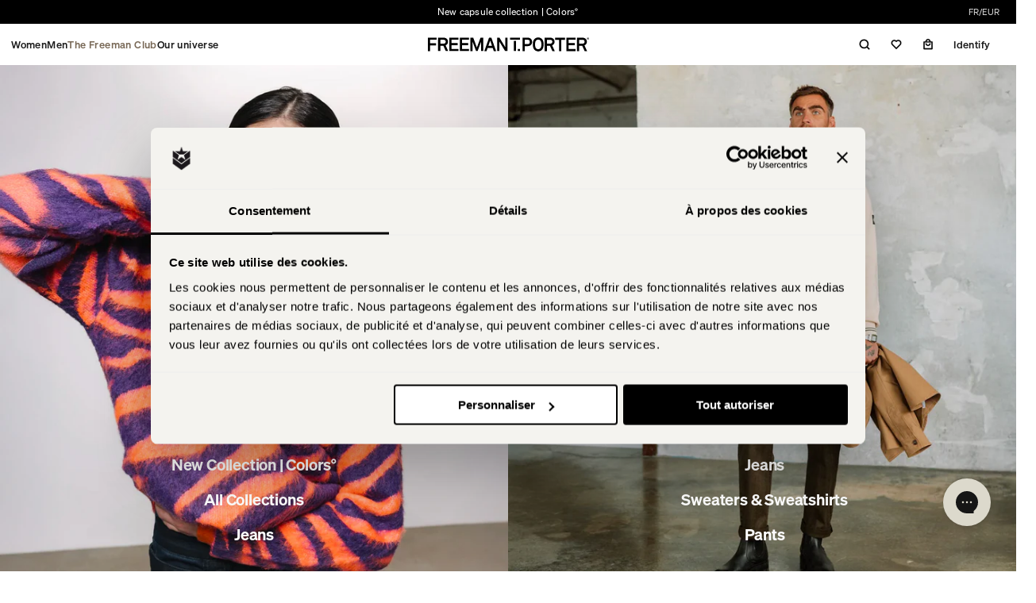

--- FILE ---
content_type: text/html; charset=utf-8
request_url: https://www.freemantporter.com/en
body_size: 31616
content:
<!doctype html>
<html class="no-js theme-ftp" dir="ltr
" lang="en">
  <head>
    
    <title>Freeman T. Porter: Jeans, Pants, Ready-to-Wear for Women &amp; Men
</title>
    


<meta charset="utf-8">
<meta content="IE=edge" http-equiv="X-UA-Compatible">
<meta content="width=device-width, initial-scale=1, viewport-fit=cover" name="viewport">


  <meta content="Welcome to the official Freeman T. Porter store, the French brand specializing in denim for women and men for over 25 years! Discover our collections of jeans, trousers, and ready-to-wear." name="description">


<meta content="Freeman T. Porter" property="og:site_name">
<meta content="https://www.freemantporter.com/en" property="og:url">
<meta content="Freeman T. Porter: Jeans, Pants, Ready-to-Wear for Women &amp; Men" property="og:title">
<meta content="website" property="og:type">
<meta content="Welcome to the official Freeman T. Porter store, the French brand specializing in denim for women and men for over 25 years! Discover our collections of jeans, trousers, and ready-to-wear." property="og:description"><meta content="http://www.freemantporter.com/cdn/shop/files/HIVERFTP25_DAY2-5832.jpg?v=1760427533" property="og:image">
  <meta content="https://www.freemantporter.com/cdn/shop/files/HIVERFTP25_DAY2-5832.jpg?v=1760427533" property="og:image:secure_url">
  <meta content="1820" property="og:image:width">
  <meta content="1213" property="og:image:height"><meta content="summary_large_image" name="twitter:card">
<meta content="Freeman T. Porter: Jeans, Pants, Ready-to-Wear for Women &amp; Men" name="twitter:title">
<meta content="Welcome to the official Freeman T. Porter store, the French brand specializing in denim for women and men for over 25 years! Discover our collections of jeans, trousers, and ready-to-wear." name="twitter:description">


    <link href="https://www.freemantporter.com/en" rel="canonical">

      <!-- Performance optimization: Preconnect to Shopify image CDN -->
    <link crossorigin href="https://cdn.shopify.com" rel="preconnect">
    <link href="https://cdn.shopify.com" rel="dns-prefetch"><link href="//www.freemantporter.com/cdn/shop/files/favicon-freeman.png?crop=center&height=32&v=1768321758&width=32?v=2" rel="icon" type="image/png"><link crossorigin href="https://fonts.shopifycdn.com" rel="preconnect"><link
        as="font"
        crossorigin
        href="//www.freemantporter.com/cdn/fonts/assistant/assistant_n4.9120912a469cad1cc292572851508ca49d12e768.woff2"
        rel="preload"
        type="font/woff2"><link
        as="font"
        crossorigin
        href="//www.freemantporter.com/cdn/fonts/assistant/assistant_n4.9120912a469cad1cc292572851508ca49d12e768.woff2"
        rel="preload"
        type="font/woff2"><link
        as="font"
        crossorigin
        href="//www.freemantporter.com/cdn/shop/files/Soehne-Buch.woff2?v=8863413940762813546"
        rel="preload"
        type="font/woff2">
      <link
        as="font"
        crossorigin
        href="//www.freemantporter.com/cdn/shop/files/Soehne-Buch.woff?v=6244920239373659612"
        rel="preload"
        type="font/woff">

      <link
        as="font"
        crossorigin
        href="//www.freemantporter.com/cdn/shop/files/Soehne-Kraftig.woff2?v=12489499515715720620"
        rel="preload"
        type="font/woff2">
      <link
        as="font"
        crossorigin
        href="//www.freemantporter.com/cdn/shop/files/Soehne-Kraftig.woff?v=10053605505438536317"
        rel="preload"
        type="font/woff">

      <link
        as="font"
        crossorigin
        href="//www.freemantporter.com/cdn/shop/files/Soehne-Halbfett.woff2?v=4902376812437056411"
        rel="preload"
        type="font/woff2">
      <link
        as="font"
        crossorigin
        href="//www.freemantporter.com/cdn/shop/files/Soehne-Halbfett.woff?v=12362348935162261429"
        rel="preload"
        type="font/woff">



  <script src="//www.freemantporter.com/cdn/shop/t/527/assets/vite-index-WzUnxzmw.min.js" type="module" crossorigin="anonymous"></script>
  <link href="//www.freemantporter.com/cdn/shop/t/527/assets/vite-index-CLHzdAPt.css" rel="stylesheet" type="text/css" media="all" />

<script>window.performance && window.performance.mark && window.performance.mark('shopify.content_for_header.start');</script><meta id="shopify-digital-wallet" name="shopify-digital-wallet" content="/67379462325/digital_wallets/dialog">
<meta name="shopify-checkout-api-token" content="d492b8f0470ee126bb43624323f54bdd">
<meta id="in-context-paypal-metadata" data-shop-id="67379462325" data-venmo-supported="false" data-environment="production" data-locale="en_US" data-paypal-v4="true" data-currency="EUR">
<link rel="alternate" hreflang="x-default" href="https://www.freemantporter.com/">
<link rel="alternate" hreflang="de-CH" href="https://www.freemantporter.com/de-ch">
<link rel="alternate" hreflang="fr-CH" href="https://www.freemantporter.com/fr-ch">
<link rel="alternate" hreflang="fr-GB" href="https://www.freemantporter.com/fr-gb">
<link rel="alternate" hreflang="en-GB" href="https://www.freemantporter.com/en-gb">
<link rel="alternate" hreflang="fr-US" href="https://www.freemantporter.com/fr-us">
<link rel="alternate" hreflang="es-US" href="https://www.freemantporter.com/es-us">
<link rel="alternate" hreflang="en-US" href="https://www.freemantporter.com/en-us">
<link rel="alternate" hreflang="fr-FR" href="https://www.freemantporter.com/">
<link rel="alternate" hreflang="de-FR" href="https://www.freemantporter.com/de">
<link rel="alternate" hreflang="es-FR" href="https://www.freemantporter.com/es">
<link rel="alternate" hreflang="en-FR" href="https://www.freemantporter.com/en">
<script async="async" src="/checkouts/internal/preloads.js?locale=en-FR"></script>
<script id="apple-pay-shop-capabilities" type="application/json">{"shopId":67379462325,"countryCode":"FR","currencyCode":"EUR","merchantCapabilities":["supports3DS"],"merchantId":"gid:\/\/shopify\/Shop\/67379462325","merchantName":"Freeman T. Porter","requiredBillingContactFields":["postalAddress","email","phone"],"requiredShippingContactFields":["postalAddress","email","phone"],"shippingType":"shipping","supportedNetworks":["visa","masterCard","amex","maestro"],"total":{"type":"pending","label":"Freeman T. Porter","amount":"1.00"},"shopifyPaymentsEnabled":true,"supportsSubscriptions":true}</script>
<script id="shopify-features" type="application/json">{"accessToken":"d492b8f0470ee126bb43624323f54bdd","betas":["rich-media-storefront-analytics"],"domain":"www.freemantporter.com","predictiveSearch":true,"shopId":67379462325,"locale":"en"}</script>
<script>var Shopify = Shopify || {};
Shopify.shop = "freemantporter.myshopify.com";
Shopify.locale = "en";
Shopify.currency = {"active":"EUR","rate":"1.0"};
Shopify.country = "FR";
Shopify.theme = {"name":"release\/main","id":185436045493,"schema_name":"Core model","schema_version":"1.0.0","theme_store_id":null,"role":"main"};
Shopify.theme.handle = "null";
Shopify.theme.style = {"id":null,"handle":null};
Shopify.cdnHost = "www.freemantporter.com/cdn";
Shopify.routes = Shopify.routes || {};
Shopify.routes.root = "/en/";</script>
<script type="module">!function(o){(o.Shopify=o.Shopify||{}).modules=!0}(window);</script>
<script>!function(o){function n(){var o=[];function n(){o.push(Array.prototype.slice.apply(arguments))}return n.q=o,n}var t=o.Shopify=o.Shopify||{};t.loadFeatures=n(),t.autoloadFeatures=n()}(window);</script>
<script id="shop-js-analytics" type="application/json">{"pageType":"index"}</script>
<script defer="defer" async type="module" src="//www.freemantporter.com/cdn/shopifycloud/shop-js/modules/v2/client.init-shop-cart-sync_C5BV16lS.en.esm.js"></script>
<script defer="defer" async type="module" src="//www.freemantporter.com/cdn/shopifycloud/shop-js/modules/v2/chunk.common_CygWptCX.esm.js"></script>
<script type="module">
  await import("//www.freemantporter.com/cdn/shopifycloud/shop-js/modules/v2/client.init-shop-cart-sync_C5BV16lS.en.esm.js");
await import("//www.freemantporter.com/cdn/shopifycloud/shop-js/modules/v2/chunk.common_CygWptCX.esm.js");

  window.Shopify.SignInWithShop?.initShopCartSync?.({"fedCMEnabled":true,"windoidEnabled":true});

</script>
<script>(function() {
  var isLoaded = false;
  function asyncLoad() {
    if (isLoaded) return;
    isLoaded = true;
    var urls = ["https:\/\/ecommplugins-scripts.trustpilot.com\/v2.1\/js\/header.min.js?settings=eyJrZXkiOiJncWE1TFI5Q1ZRelhvS0hIIiwicyI6InJlZmVyZW5jZSJ9\u0026shop=freemantporter.myshopify.com","https:\/\/ecommplugins-scripts.trustpilot.com\/v2.1\/js\/success.min.js?settings=eyJrZXkiOiJncWE1TFI5Q1ZRelhvS0hIIiwicyI6InJlZmVyZW5jZSIsInQiOlsib3JkZXJzL2Z1bGZpbGxlZCJdLCJ2IjoiIiwiYSI6IlByZXN0YXNob3AtMS42LjEuMjQifQ==\u0026shop=freemantporter.myshopify.com","https:\/\/ecommplugins-trustboxsettings.trustpilot.com\/freemantporter.myshopify.com.js?settings=1745329088514\u0026shop=freemantporter.myshopify.com","https:\/\/assets.loyoly.io\/public\/scripts\/referral.js?shop=freemantporter.myshopify.com","\/\/cdn.shopify.com\/proxy\/893cafd99dec1d69bfe3e56666406f04dfd091aa9f0d07b59647b11341219bd2\/web.baback.co\/internal\/v2\/shopify-embed?shop=freemantporter.myshopify.com\u0026sp-cache-control=cHVibGljLCBtYXgtYWdlPTkwMA"];
    for (var i = 0; i < urls.length; i++) {
      var s = document.createElement('script');
      s.type = 'text/javascript';
      s.async = true;
      s.src = urls[i];
      var x = document.getElementsByTagName('script')[0];
      x.parentNode.insertBefore(s, x);
    }
  };
  if(window.attachEvent) {
    window.attachEvent('onload', asyncLoad);
  } else {
    window.addEventListener('load', asyncLoad, false);
  }
})();</script>
<script id="__st">var __st={"a":67379462325,"offset":3600,"reqid":"dab365de-cf8a-40c2-b96e-9ef18d835a6c-1768820858","pageurl":"www.freemantporter.com\/en","u":"b6e26f317e0b","p":"home"};</script>
<script>window.ShopifyPaypalV4VisibilityTracking = true;</script>
<script id="captcha-bootstrap">!function(){'use strict';const t='contact',e='account',n='new_comment',o=[[t,t],['blogs',n],['comments',n],[t,'customer']],c=[[e,'customer_login'],[e,'guest_login'],[e,'recover_customer_password'],[e,'create_customer']],r=t=>t.map((([t,e])=>`form[action*='/${t}']:not([data-nocaptcha='true']) input[name='form_type'][value='${e}']`)).join(','),a=t=>()=>t?[...document.querySelectorAll(t)].map((t=>t.form)):[];function s(){const t=[...o],e=r(t);return a(e)}const i='password',u='form_key',d=['recaptcha-v3-token','g-recaptcha-response','h-captcha-response',i],f=()=>{try{return window.sessionStorage}catch{return}},m='__shopify_v',_=t=>t.elements[u];function p(t,e,n=!1){try{const o=window.sessionStorage,c=JSON.parse(o.getItem(e)),{data:r}=function(t){const{data:e,action:n}=t;return t[m]||n?{data:e,action:n}:{data:t,action:n}}(c);for(const[e,n]of Object.entries(r))t.elements[e]&&(t.elements[e].value=n);n&&o.removeItem(e)}catch(o){console.error('form repopulation failed',{error:o})}}const l='form_type',E='cptcha';function T(t){t.dataset[E]=!0}const w=window,h=w.document,L='Shopify',v='ce_forms',y='captcha';let A=!1;((t,e)=>{const n=(g='f06e6c50-85a8-45c8-87d0-21a2b65856fe',I='https://cdn.shopify.com/shopifycloud/storefront-forms-hcaptcha/ce_storefront_forms_captcha_hcaptcha.v1.5.2.iife.js',D={infoText:'Protected by hCaptcha',privacyText:'Privacy',termsText:'Terms'},(t,e,n)=>{const o=w[L][v],c=o.bindForm;if(c)return c(t,g,e,D).then(n);var r;o.q.push([[t,g,e,D],n]),r=I,A||(h.body.append(Object.assign(h.createElement('script'),{id:'captcha-provider',async:!0,src:r})),A=!0)});var g,I,D;w[L]=w[L]||{},w[L][v]=w[L][v]||{},w[L][v].q=[],w[L][y]=w[L][y]||{},w[L][y].protect=function(t,e){n(t,void 0,e),T(t)},Object.freeze(w[L][y]),function(t,e,n,w,h,L){const[v,y,A,g]=function(t,e,n){const i=e?o:[],u=t?c:[],d=[...i,...u],f=r(d),m=r(i),_=r(d.filter((([t,e])=>n.includes(e))));return[a(f),a(m),a(_),s()]}(w,h,L),I=t=>{const e=t.target;return e instanceof HTMLFormElement?e:e&&e.form},D=t=>v().includes(t);t.addEventListener('submit',(t=>{const e=I(t);if(!e)return;const n=D(e)&&!e.dataset.hcaptchaBound&&!e.dataset.recaptchaBound,o=_(e),c=g().includes(e)&&(!o||!o.value);(n||c)&&t.preventDefault(),c&&!n&&(function(t){try{if(!f())return;!function(t){const e=f();if(!e)return;const n=_(t);if(!n)return;const o=n.value;o&&e.removeItem(o)}(t);const e=Array.from(Array(32),(()=>Math.random().toString(36)[2])).join('');!function(t,e){_(t)||t.append(Object.assign(document.createElement('input'),{type:'hidden',name:u})),t.elements[u].value=e}(t,e),function(t,e){const n=f();if(!n)return;const o=[...t.querySelectorAll(`input[type='${i}']`)].map((({name:t})=>t)),c=[...d,...o],r={};for(const[a,s]of new FormData(t).entries())c.includes(a)||(r[a]=s);n.setItem(e,JSON.stringify({[m]:1,action:t.action,data:r}))}(t,e)}catch(e){console.error('failed to persist form',e)}}(e),e.submit())}));const S=(t,e)=>{t&&!t.dataset[E]&&(n(t,e.some((e=>e===t))),T(t))};for(const o of['focusin','change'])t.addEventListener(o,(t=>{const e=I(t);D(e)&&S(e,y())}));const B=e.get('form_key'),M=e.get(l),P=B&&M;t.addEventListener('DOMContentLoaded',(()=>{const t=y();if(P)for(const e of t)e.elements[l].value===M&&p(e,B);[...new Set([...A(),...v().filter((t=>'true'===t.dataset.shopifyCaptcha))])].forEach((e=>S(e,t)))}))}(h,new URLSearchParams(w.location.search),n,t,e,['guest_login'])})(!0,!0)}();</script>
<script integrity="sha256-4kQ18oKyAcykRKYeNunJcIwy7WH5gtpwJnB7kiuLZ1E=" data-source-attribution="shopify.loadfeatures" defer="defer" src="//www.freemantporter.com/cdn/shopifycloud/storefront/assets/storefront/load_feature-a0a9edcb.js" crossorigin="anonymous"></script>
<script data-source-attribution="shopify.dynamic_checkout.dynamic.init">var Shopify=Shopify||{};Shopify.PaymentButton=Shopify.PaymentButton||{isStorefrontPortableWallets:!0,init:function(){window.Shopify.PaymentButton.init=function(){};var t=document.createElement("script");t.src="https://www.freemantporter.com/cdn/shopifycloud/portable-wallets/latest/portable-wallets.en.js",t.type="module",document.head.appendChild(t)}};
</script>
<script data-source-attribution="shopify.dynamic_checkout.buyer_consent">
  function portableWalletsHideBuyerConsent(e){var t=document.getElementById("shopify-buyer-consent"),n=document.getElementById("shopify-subscription-policy-button");t&&n&&(t.classList.add("hidden"),t.setAttribute("aria-hidden","true"),n.removeEventListener("click",e))}function portableWalletsShowBuyerConsent(e){var t=document.getElementById("shopify-buyer-consent"),n=document.getElementById("shopify-subscription-policy-button");t&&n&&(t.classList.remove("hidden"),t.removeAttribute("aria-hidden"),n.addEventListener("click",e))}window.Shopify?.PaymentButton&&(window.Shopify.PaymentButton.hideBuyerConsent=portableWalletsHideBuyerConsent,window.Shopify.PaymentButton.showBuyerConsent=portableWalletsShowBuyerConsent);
</script>
<script data-source-attribution="shopify.dynamic_checkout.cart.bootstrap">document.addEventListener("DOMContentLoaded",(function(){function t(){return document.querySelector("shopify-accelerated-checkout-cart, shopify-accelerated-checkout")}if(t())Shopify.PaymentButton.init();else{new MutationObserver((function(e,n){t()&&(Shopify.PaymentButton.init(),n.disconnect())})).observe(document.body,{childList:!0,subtree:!0})}}));
</script>
<link id="shopify-accelerated-checkout-styles" rel="stylesheet" media="screen" href="https://www.freemantporter.com/cdn/shopifycloud/portable-wallets/latest/accelerated-checkout-backwards-compat.css" crossorigin="anonymous">
<style id="shopify-accelerated-checkout-cart">
        #shopify-buyer-consent {
  margin-top: 1em;
  display: inline-block;
  width: 100%;
}

#shopify-buyer-consent.hidden {
  display: none;
}

#shopify-subscription-policy-button {
  background: none;
  border: none;
  padding: 0;
  text-decoration: underline;
  font-size: inherit;
  cursor: pointer;
}

#shopify-subscription-policy-button::before {
  box-shadow: none;
}

      </style>

<script>window.performance && window.performance.mark && window.performance.mark('shopify.content_for_header.end');</script>

    


    <script async src="https://ga.jspm.io/npm:es-module-shims@1.9.0/dist/es-module-shims.js"></script>

    <script async>
      document.documentElement.className = document.documentElement.className.replace('no-js', 'js')
      if (Shopify.designMode) {
        document.documentElement.classList.add('shopify-design-mode')
      }
    </script>

    

    
<script defer>
  window.translations = {
    'required_variant': "Select your size",
    'empty_error': "This field cannot be empty",
    'wishlist_default_name': "My favorites"
  }

  window.customer = {
    id: null,
    email: null,
    emailHash: "e3b0c44298fc1c149afbf4c8996fb92427ae41e4649b934ca495991b7852b855",
    phone: null,
    phoneHash: "e3b0c44298fc1c149afbf4c8996fb92427ae41e4649b934ca495991b7852b855",
    firstName: null,
    lastName: null,
    subscribed: null,
    address: null,
    ordersCount: null,
    defaultAddressFirstNameHash: "e3b0c44298fc1c149afbf4c8996fb92427ae41e4649b934ca495991b7852b855",
    defaultAddressLastNameHash: "e3b0c44298fc1c149afbf4c8996fb92427ae41e4649b934ca495991b7852b855",
  }
</script>

    

<script defer>
  window.cart = {"note":null,"attributes":{},"original_total_price":0,"total_price":0,"total_discount":0,"total_weight":0.0,"item_count":0,"items":[],"requires_shipping":false,"currency":"EUR","items_subtotal_price":0,"cart_level_discount_applications":[],"checkout_charge_amount":0};
  window.shopUrl = 'https://www.freemantporter.com'
  window.routes = {
    cart_add_url: '/en/cart/add.js',
    cart_change_url: '/en/cart/change.js',
    cart_update_url: '/en/cart/update.js',
    cart_url: '/en/cart.js',
    cart_clear_url: '/en/cart/clear.js',
    predictive_search_url: '/en/search/suggest.js',
    recommendations_url: '/en/recommendations/products'
  }
</script>

    


<!-- Google Tag Manager -->
<script>
  window.dataLayer = window.dataLayer || [];
  function gtag(){dataLayer.push(arguments);}
</script>
<script>(function(w,d,s,l,i){w[l]=w[l]||[];w[l].push({'gtm.start':
new Date().getTime(),event:'gtm.js'});var f=d.getElementsByTagName(s)[0],
j=d.createElement(s),dl=l!='dataLayer'?'&l='+l:'';j.async=true;j.src=
'https://www.googletagmanager.com/gtm.js?id='+i+dl;f.parentNode.insertBefore(j,f);
})(window,document,'script','dataLayer','GTM-NB3PCT2J');</script>
<!-- End Google Tag Manager -->

    

<style>
  

  @font-face {
    font-family: Soehne;
    src: url('//www.freemantporter.com/cdn/shop/files/Soehne-Buch.woff2?v=8863413940762813546') format('woff2')
    , url('//www.freemantporter.com/cdn/shop/files/Soehne-Buch.woff?v=6244920239373659612') format('woff');
    font-weight: 400;
    font-style: normal;
    font-display: swap;
  }

  @font-face {
    font-family: Soehne;
    src: url('//www.freemantporter.com/cdn/shop/files/Soehne-Kraftig.woff2?v=12489499515715720620') format('woff2')
    , url('//www.freemantporter.com/cdn/shop/files/Soehne-Kraftig.woff?v=10053605505438536317') format('woff');
    font-weight: 500;
    font-style: normal;
    font-display: swap;
  }

  @font-face {
    font-family: Soehne;
    src: url('//www.freemantporter.com/cdn/shop/files/Soehne-Halbfett.woff2?v=4902376812437056411') format('woff2')
    , url('//www.freemantporter.com/cdn/shop/files/Soehne-Halbfett.woff?v=12362348935162261429') format('woff');
    font-weight: 600;
    font-style: normal;
    font-display: swap;
  }


</style>

  <!-- BEGIN app block: shopify://apps/loyoly/blocks/international/f8398f67-b476-4b74-89b8-cb199b7011c9 -->
<script>
  // Set the current lang
  window.loyoly_lang_code = 'en'
  // Set the convert rate
  window.loyoly_convert_rate = window.Shopify.currency.rate
  // Set the current money code
  window.loyoly_money_code = 'EUR'
  // Localized suffix
  window.loyoly_lang_suffix = '/en'


</script>


<!-- END app block --><!-- BEGIN app block: shopify://apps/klaviyo-email-marketing-sms/blocks/klaviyo-onsite-embed/2632fe16-c075-4321-a88b-50b567f42507 -->












  <script async src="https://static.klaviyo.com/onsite/js/U8gSZ3/klaviyo.js?company_id=U8gSZ3"></script>
  <script>!function(){if(!window.klaviyo){window._klOnsite=window._klOnsite||[];try{window.klaviyo=new Proxy({},{get:function(n,i){return"push"===i?function(){var n;(n=window._klOnsite).push.apply(n,arguments)}:function(){for(var n=arguments.length,o=new Array(n),w=0;w<n;w++)o[w]=arguments[w];var t="function"==typeof o[o.length-1]?o.pop():void 0,e=new Promise((function(n){window._klOnsite.push([i].concat(o,[function(i){t&&t(i),n(i)}]))}));return e}}})}catch(n){window.klaviyo=window.klaviyo||[],window.klaviyo.push=function(){var n;(n=window._klOnsite).push.apply(n,arguments)}}}}();</script>

  




  <script>
    window.klaviyoReviewsProductDesignMode = false
  </script>







<!-- END app block --><!-- BEGIN app block: shopify://apps/sc-easy-redirects/blocks/app/be3f8dbd-5d43-46b4-ba43-2d65046054c2 -->
    <!-- common for all pages -->
    
    
        
            <script src="https://cdn.shopify.com/extensions/264f3360-3201-4ab7-9087-2c63466c86a3/sc-easy-redirects-5/assets/esc-redirect-app-live-feature.js" async></script>
        
    




<!-- END app block --><!-- BEGIN app block: shopify://apps/gorgias-live-chat-helpdesk/blocks/gorgias/a66db725-7b96-4e3f-916e-6c8e6f87aaaa -->
<script defer data-gorgias-loader-chat src="https://config.gorgias.chat/bundle-loader/shopify/freemantporter.myshopify.com"></script>


<script defer data-gorgias-loader-convert  src="https://cdn.9gtb.com/loader.js"></script>


<script defer data-gorgias-loader-mailto-replace  src="https://config.gorgias.help/api/contact-forms/replace-mailto-script.js?shopName=freemantporter"></script>


<!-- END app block --><!-- BEGIN app block: shopify://apps/stape-conversion-tracking/blocks/gtm/7e13c847-7971-409d-8fe0-29ec14d5f048 --><script>
  window.lsData = {};
  window.dataLayer = window.dataLayer || [];
  window.addEventListener("message", (event) => {
    if (event.data?.event) {
      window.dataLayer.push(event.data);
    }
  });
  window.dataShopStape = {
    shop: "www.freemantporter.com",
    shopId: "67379462325",
  }
</script>

<!-- END app block --><script src="https://cdn.shopify.com/extensions/019b8ed3-90b4-7b95-8e01-aa6b35f1be2e/stape-remix-29/assets/widget.js" type="text/javascript" defer="defer"></script>
<link href="https://monorail-edge.shopifysvc.com" rel="dns-prefetch">
<script>(function(){if ("sendBeacon" in navigator && "performance" in window) {try {var session_token_from_headers = performance.getEntriesByType('navigation')[0].serverTiming.find(x => x.name == '_s').description;} catch {var session_token_from_headers = undefined;}var session_cookie_matches = document.cookie.match(/_shopify_s=([^;]*)/);var session_token_from_cookie = session_cookie_matches && session_cookie_matches.length === 2 ? session_cookie_matches[1] : "";var session_token = session_token_from_headers || session_token_from_cookie || "";function handle_abandonment_event(e) {var entries = performance.getEntries().filter(function(entry) {return /monorail-edge.shopifysvc.com/.test(entry.name);});if (!window.abandonment_tracked && entries.length === 0) {window.abandonment_tracked = true;var currentMs = Date.now();var navigation_start = performance.timing.navigationStart;var payload = {shop_id: 67379462325,url: window.location.href,navigation_start,duration: currentMs - navigation_start,session_token,page_type: "index"};window.navigator.sendBeacon("https://monorail-edge.shopifysvc.com/v1/produce", JSON.stringify({schema_id: "online_store_buyer_site_abandonment/1.1",payload: payload,metadata: {event_created_at_ms: currentMs,event_sent_at_ms: currentMs}}));}}window.addEventListener('pagehide', handle_abandonment_event);}}());</script>
<script id="web-pixels-manager-setup">(function e(e,d,r,n,o){if(void 0===o&&(o={}),!Boolean(null===(a=null===(i=window.Shopify)||void 0===i?void 0:i.analytics)||void 0===a?void 0:a.replayQueue)){var i,a;window.Shopify=window.Shopify||{};var t=window.Shopify;t.analytics=t.analytics||{};var s=t.analytics;s.replayQueue=[],s.publish=function(e,d,r){return s.replayQueue.push([e,d,r]),!0};try{self.performance.mark("wpm:start")}catch(e){}var l=function(){var e={modern:/Edge?\/(1{2}[4-9]|1[2-9]\d|[2-9]\d{2}|\d{4,})\.\d+(\.\d+|)|Firefox\/(1{2}[4-9]|1[2-9]\d|[2-9]\d{2}|\d{4,})\.\d+(\.\d+|)|Chrom(ium|e)\/(9{2}|\d{3,})\.\d+(\.\d+|)|(Maci|X1{2}).+ Version\/(15\.\d+|(1[6-9]|[2-9]\d|\d{3,})\.\d+)([,.]\d+|)( \(\w+\)|)( Mobile\/\w+|) Safari\/|Chrome.+OPR\/(9{2}|\d{3,})\.\d+\.\d+|(CPU[ +]OS|iPhone[ +]OS|CPU[ +]iPhone|CPU IPhone OS|CPU iPad OS)[ +]+(15[._]\d+|(1[6-9]|[2-9]\d|\d{3,})[._]\d+)([._]\d+|)|Android:?[ /-](13[3-9]|1[4-9]\d|[2-9]\d{2}|\d{4,})(\.\d+|)(\.\d+|)|Android.+Firefox\/(13[5-9]|1[4-9]\d|[2-9]\d{2}|\d{4,})\.\d+(\.\d+|)|Android.+Chrom(ium|e)\/(13[3-9]|1[4-9]\d|[2-9]\d{2}|\d{4,})\.\d+(\.\d+|)|SamsungBrowser\/([2-9]\d|\d{3,})\.\d+/,legacy:/Edge?\/(1[6-9]|[2-9]\d|\d{3,})\.\d+(\.\d+|)|Firefox\/(5[4-9]|[6-9]\d|\d{3,})\.\d+(\.\d+|)|Chrom(ium|e)\/(5[1-9]|[6-9]\d|\d{3,})\.\d+(\.\d+|)([\d.]+$|.*Safari\/(?![\d.]+ Edge\/[\d.]+$))|(Maci|X1{2}).+ Version\/(10\.\d+|(1[1-9]|[2-9]\d|\d{3,})\.\d+)([,.]\d+|)( \(\w+\)|)( Mobile\/\w+|) Safari\/|Chrome.+OPR\/(3[89]|[4-9]\d|\d{3,})\.\d+\.\d+|(CPU[ +]OS|iPhone[ +]OS|CPU[ +]iPhone|CPU IPhone OS|CPU iPad OS)[ +]+(10[._]\d+|(1[1-9]|[2-9]\d|\d{3,})[._]\d+)([._]\d+|)|Android:?[ /-](13[3-9]|1[4-9]\d|[2-9]\d{2}|\d{4,})(\.\d+|)(\.\d+|)|Mobile Safari.+OPR\/([89]\d|\d{3,})\.\d+\.\d+|Android.+Firefox\/(13[5-9]|1[4-9]\d|[2-9]\d{2}|\d{4,})\.\d+(\.\d+|)|Android.+Chrom(ium|e)\/(13[3-9]|1[4-9]\d|[2-9]\d{2}|\d{4,})\.\d+(\.\d+|)|Android.+(UC? ?Browser|UCWEB|U3)[ /]?(15\.([5-9]|\d{2,})|(1[6-9]|[2-9]\d|\d{3,})\.\d+)\.\d+|SamsungBrowser\/(5\.\d+|([6-9]|\d{2,})\.\d+)|Android.+MQ{2}Browser\/(14(\.(9|\d{2,})|)|(1[5-9]|[2-9]\d|\d{3,})(\.\d+|))(\.\d+|)|K[Aa][Ii]OS\/(3\.\d+|([4-9]|\d{2,})\.\d+)(\.\d+|)/},d=e.modern,r=e.legacy,n=navigator.userAgent;return n.match(d)?"modern":n.match(r)?"legacy":"unknown"}(),u="modern"===l?"modern":"legacy",c=(null!=n?n:{modern:"",legacy:""})[u],f=function(e){return[e.baseUrl,"/wpm","/b",e.hashVersion,"modern"===e.buildTarget?"m":"l",".js"].join("")}({baseUrl:d,hashVersion:r,buildTarget:u}),m=function(e){var d=e.version,r=e.bundleTarget,n=e.surface,o=e.pageUrl,i=e.monorailEndpoint;return{emit:function(e){var a=e.status,t=e.errorMsg,s=(new Date).getTime(),l=JSON.stringify({metadata:{event_sent_at_ms:s},events:[{schema_id:"web_pixels_manager_load/3.1",payload:{version:d,bundle_target:r,page_url:o,status:a,surface:n,error_msg:t},metadata:{event_created_at_ms:s}}]});if(!i)return console&&console.warn&&console.warn("[Web Pixels Manager] No Monorail endpoint provided, skipping logging."),!1;try{return self.navigator.sendBeacon.bind(self.navigator)(i,l)}catch(e){}var u=new XMLHttpRequest;try{return u.open("POST",i,!0),u.setRequestHeader("Content-Type","text/plain"),u.send(l),!0}catch(e){return console&&console.warn&&console.warn("[Web Pixels Manager] Got an unhandled error while logging to Monorail."),!1}}}}({version:r,bundleTarget:l,surface:e.surface,pageUrl:self.location.href,monorailEndpoint:e.monorailEndpoint});try{o.browserTarget=l,function(e){var d=e.src,r=e.async,n=void 0===r||r,o=e.onload,i=e.onerror,a=e.sri,t=e.scriptDataAttributes,s=void 0===t?{}:t,l=document.createElement("script"),u=document.querySelector("head"),c=document.querySelector("body");if(l.async=n,l.src=d,a&&(l.integrity=a,l.crossOrigin="anonymous"),s)for(var f in s)if(Object.prototype.hasOwnProperty.call(s,f))try{l.dataset[f]=s[f]}catch(e){}if(o&&l.addEventListener("load",o),i&&l.addEventListener("error",i),u)u.appendChild(l);else{if(!c)throw new Error("Did not find a head or body element to append the script");c.appendChild(l)}}({src:f,async:!0,onload:function(){if(!function(){var e,d;return Boolean(null===(d=null===(e=window.Shopify)||void 0===e?void 0:e.analytics)||void 0===d?void 0:d.initialized)}()){var d=window.webPixelsManager.init(e)||void 0;if(d){var r=window.Shopify.analytics;r.replayQueue.forEach((function(e){var r=e[0],n=e[1],o=e[2];d.publishCustomEvent(r,n,o)})),r.replayQueue=[],r.publish=d.publishCustomEvent,r.visitor=d.visitor,r.initialized=!0}}},onerror:function(){return m.emit({status:"failed",errorMsg:"".concat(f," has failed to load")})},sri:function(e){var d=/^sha384-[A-Za-z0-9+/=]+$/;return"string"==typeof e&&d.test(e)}(c)?c:"",scriptDataAttributes:o}),m.emit({status:"loading"})}catch(e){m.emit({status:"failed",errorMsg:(null==e?void 0:e.message)||"Unknown error"})}}})({shopId: 67379462325,storefrontBaseUrl: "https://www.freemantporter.com",extensionsBaseUrl: "https://extensions.shopifycdn.com/cdn/shopifycloud/web-pixels-manager",monorailEndpoint: "https://monorail-edge.shopifysvc.com/unstable/produce_batch",surface: "storefront-renderer",enabledBetaFlags: ["2dca8a86"],webPixelsConfigList: [{"id":"3015639221","configuration":"{\"tenantId\":\"c4074ae4-0fe5-411e-af4d-e6f005afd2e7\", \"shop\":\"freemantporter.myshopify.com\", \"datasourceId\":\"96881567-df98-44ff-b81c-5d436a43bcb4\"}","eventPayloadVersion":"v1","runtimeContext":"STRICT","scriptVersion":"b06aa3e66a29df9d0d1e56e330e7a9d8","type":"APP","apiClientId":4294333,"privacyPurposes":["ANALYTICS","MARKETING","SALE_OF_DATA"],"dataSharingAdjustments":{"protectedCustomerApprovalScopes":["read_customer_address","read_customer_email","read_customer_name","read_customer_personal_data","read_customer_phone"]}},{"id":"2872049845","configuration":"{\"accountID\":\"67379462325\"}","eventPayloadVersion":"v1","runtimeContext":"STRICT","scriptVersion":"c0a2ceb098b536858278d481fbeefe60","type":"APP","apiClientId":10250649601,"privacyPurposes":[],"dataSharingAdjustments":{"protectedCustomerApprovalScopes":["read_customer_address","read_customer_email","read_customer_name","read_customer_personal_data","read_customer_phone"]}},{"id":"2728788149","configuration":"{\"accountID\":\"U8gSZ3\",\"webPixelConfig\":\"eyJlbmFibGVBZGRlZFRvQ2FydEV2ZW50cyI6IHRydWV9\"}","eventPayloadVersion":"v1","runtimeContext":"STRICT","scriptVersion":"524f6c1ee37bacdca7657a665bdca589","type":"APP","apiClientId":123074,"privacyPurposes":["ANALYTICS","MARKETING"],"dataSharingAdjustments":{"protectedCustomerApprovalScopes":["read_customer_address","read_customer_email","read_customer_name","read_customer_personal_data","read_customer_phone"]}},{"id":"703496373","configuration":"{\"swymApiEndpoint\":\"https:\/\/swymstore-v3premium-01.swymrelay.com\",\"swymTier\":\"v3premium-01\"}","eventPayloadVersion":"v1","runtimeContext":"STRICT","scriptVersion":"5b6f6917e306bc7f24523662663331c0","type":"APP","apiClientId":1350849,"privacyPurposes":["ANALYTICS","MARKETING","PREFERENCES"],"dataSharingAdjustments":{"protectedCustomerApprovalScopes":["read_customer_email","read_customer_name","read_customer_personal_data","read_customer_phone"]}},{"id":"103415989","eventPayloadVersion":"1","runtimeContext":"LAX","scriptVersion":"55","type":"CUSTOM","privacyPurposes":[],"name":"[Unlikely] - Pixel GTM"},{"id":"134938805","eventPayloadVersion":"1","runtimeContext":"LAX","scriptVersion":"1","type":"CUSTOM","privacyPurposes":[],"name":"Data Layer"},{"id":"139919541","eventPayloadVersion":"1","runtimeContext":"LAX","scriptVersion":"1","type":"CUSTOM","privacyPurposes":["SALE_OF_DATA"],"name":"[Unlikely] Klaviyo - SUBSCRIBE"},{"id":"shopify-app-pixel","configuration":"{}","eventPayloadVersion":"v1","runtimeContext":"STRICT","scriptVersion":"0450","apiClientId":"shopify-pixel","type":"APP","privacyPurposes":["ANALYTICS","MARKETING"]},{"id":"shopify-custom-pixel","eventPayloadVersion":"v1","runtimeContext":"LAX","scriptVersion":"0450","apiClientId":"shopify-pixel","type":"CUSTOM","privacyPurposes":["ANALYTICS","MARKETING"]}],isMerchantRequest: false,initData: {"shop":{"name":"Freeman T. Porter","paymentSettings":{"currencyCode":"EUR"},"myshopifyDomain":"freemantporter.myshopify.com","countryCode":"FR","storefrontUrl":"https:\/\/www.freemantporter.com\/en"},"customer":null,"cart":null,"checkout":null,"productVariants":[],"purchasingCompany":null},},"https://www.freemantporter.com/cdn","fcfee988w5aeb613cpc8e4bc33m6693e112",{"modern":"","legacy":""},{"shopId":"67379462325","storefrontBaseUrl":"https:\/\/www.freemantporter.com","extensionBaseUrl":"https:\/\/extensions.shopifycdn.com\/cdn\/shopifycloud\/web-pixels-manager","surface":"storefront-renderer","enabledBetaFlags":"[\"2dca8a86\"]","isMerchantRequest":"false","hashVersion":"fcfee988w5aeb613cpc8e4bc33m6693e112","publish":"custom","events":"[[\"page_viewed\",{}]]"});</script><script>
  window.ShopifyAnalytics = window.ShopifyAnalytics || {};
  window.ShopifyAnalytics.meta = window.ShopifyAnalytics.meta || {};
  window.ShopifyAnalytics.meta.currency = 'EUR';
  var meta = {"page":{"pageType":"home","requestId":"dab365de-cf8a-40c2-b96e-9ef18d835a6c-1768820858"}};
  for (var attr in meta) {
    window.ShopifyAnalytics.meta[attr] = meta[attr];
  }
</script>
<script class="analytics">
  (function () {
    var customDocumentWrite = function(content) {
      var jquery = null;

      if (window.jQuery) {
        jquery = window.jQuery;
      } else if (window.Checkout && window.Checkout.$) {
        jquery = window.Checkout.$;
      }

      if (jquery) {
        jquery('body').append(content);
      }
    };

    var hasLoggedConversion = function(token) {
      if (token) {
        return document.cookie.indexOf('loggedConversion=' + token) !== -1;
      }
      return false;
    }

    var setCookieIfConversion = function(token) {
      if (token) {
        var twoMonthsFromNow = new Date(Date.now());
        twoMonthsFromNow.setMonth(twoMonthsFromNow.getMonth() + 2);

        document.cookie = 'loggedConversion=' + token + '; expires=' + twoMonthsFromNow;
      }
    }

    var trekkie = window.ShopifyAnalytics.lib = window.trekkie = window.trekkie || [];
    if (trekkie.integrations) {
      return;
    }
    trekkie.methods = [
      'identify',
      'page',
      'ready',
      'track',
      'trackForm',
      'trackLink'
    ];
    trekkie.factory = function(method) {
      return function() {
        var args = Array.prototype.slice.call(arguments);
        args.unshift(method);
        trekkie.push(args);
        return trekkie;
      };
    };
    for (var i = 0; i < trekkie.methods.length; i++) {
      var key = trekkie.methods[i];
      trekkie[key] = trekkie.factory(key);
    }
    trekkie.load = function(config) {
      trekkie.config = config || {};
      trekkie.config.initialDocumentCookie = document.cookie;
      var first = document.getElementsByTagName('script')[0];
      var script = document.createElement('script');
      script.type = 'text/javascript';
      script.onerror = function(e) {
        var scriptFallback = document.createElement('script');
        scriptFallback.type = 'text/javascript';
        scriptFallback.onerror = function(error) {
                var Monorail = {
      produce: function produce(monorailDomain, schemaId, payload) {
        var currentMs = new Date().getTime();
        var event = {
          schema_id: schemaId,
          payload: payload,
          metadata: {
            event_created_at_ms: currentMs,
            event_sent_at_ms: currentMs
          }
        };
        return Monorail.sendRequest("https://" + monorailDomain + "/v1/produce", JSON.stringify(event));
      },
      sendRequest: function sendRequest(endpointUrl, payload) {
        // Try the sendBeacon API
        if (window && window.navigator && typeof window.navigator.sendBeacon === 'function' && typeof window.Blob === 'function' && !Monorail.isIos12()) {
          var blobData = new window.Blob([payload], {
            type: 'text/plain'
          });

          if (window.navigator.sendBeacon(endpointUrl, blobData)) {
            return true;
          } // sendBeacon was not successful

        } // XHR beacon

        var xhr = new XMLHttpRequest();

        try {
          xhr.open('POST', endpointUrl);
          xhr.setRequestHeader('Content-Type', 'text/plain');
          xhr.send(payload);
        } catch (e) {
          console.log(e);
        }

        return false;
      },
      isIos12: function isIos12() {
        return window.navigator.userAgent.lastIndexOf('iPhone; CPU iPhone OS 12_') !== -1 || window.navigator.userAgent.lastIndexOf('iPad; CPU OS 12_') !== -1;
      }
    };
    Monorail.produce('monorail-edge.shopifysvc.com',
      'trekkie_storefront_load_errors/1.1',
      {shop_id: 67379462325,
      theme_id: 185436045493,
      app_name: "storefront",
      context_url: window.location.href,
      source_url: "//www.freemantporter.com/cdn/s/trekkie.storefront.cd680fe47e6c39ca5d5df5f0a32d569bc48c0f27.min.js"});

        };
        scriptFallback.async = true;
        scriptFallback.src = '//www.freemantporter.com/cdn/s/trekkie.storefront.cd680fe47e6c39ca5d5df5f0a32d569bc48c0f27.min.js';
        first.parentNode.insertBefore(scriptFallback, first);
      };
      script.async = true;
      script.src = '//www.freemantporter.com/cdn/s/trekkie.storefront.cd680fe47e6c39ca5d5df5f0a32d569bc48c0f27.min.js';
      first.parentNode.insertBefore(script, first);
    };
    trekkie.load(
      {"Trekkie":{"appName":"storefront","development":false,"defaultAttributes":{"shopId":67379462325,"isMerchantRequest":null,"themeId":185436045493,"themeCityHash":"4674126858908297765","contentLanguage":"en","currency":"EUR"},"isServerSideCookieWritingEnabled":true,"monorailRegion":"shop_domain","enabledBetaFlags":["65f19447"]},"Session Attribution":{},"S2S":{"facebookCapiEnabled":false,"source":"trekkie-storefront-renderer","apiClientId":580111}}
    );

    var loaded = false;
    trekkie.ready(function() {
      if (loaded) return;
      loaded = true;

      window.ShopifyAnalytics.lib = window.trekkie;

      var originalDocumentWrite = document.write;
      document.write = customDocumentWrite;
      try { window.ShopifyAnalytics.merchantGoogleAnalytics.call(this); } catch(error) {};
      document.write = originalDocumentWrite;

      window.ShopifyAnalytics.lib.page(null,{"pageType":"home","requestId":"dab365de-cf8a-40c2-b96e-9ef18d835a6c-1768820858","shopifyEmitted":true});

      var match = window.location.pathname.match(/checkouts\/(.+)\/(thank_you|post_purchase)/)
      var token = match? match[1]: undefined;
      if (!hasLoggedConversion(token)) {
        setCookieIfConversion(token);
        
      }
    });


        var eventsListenerScript = document.createElement('script');
        eventsListenerScript.async = true;
        eventsListenerScript.src = "//www.freemantporter.com/cdn/shopifycloud/storefront/assets/shop_events_listener-3da45d37.js";
        document.getElementsByTagName('head')[0].appendChild(eventsListenerScript);

})();</script>
<script
  defer
  src="https://www.freemantporter.com/cdn/shopifycloud/perf-kit/shopify-perf-kit-3.0.4.min.js"
  data-application="storefront-renderer"
  data-shop-id="67379462325"
  data-render-region="gcp-us-central1"
  data-page-type="index"
  data-theme-instance-id="185436045493"
  data-theme-name="Core model"
  data-theme-version="1.0.0"
  data-monorail-region="shop_domain"
  data-resource-timing-sampling-rate="10"
  data-shs="true"
  data-shs-beacon="true"
  data-shs-export-with-fetch="true"
  data-shs-logs-sample-rate="1"
  data-shs-beacon-endpoint="https://www.freemantporter.com/api/collect"
></script>
</head><body class="template-index
">
    


<!-- Google Tag Manager (noscript) -->
<noscript><iframe src="https://www.googletagmanager.com/gtm.js?id=GTM-NB3PCT2J" height="0" width="0" style="display:none;visibility:hidden"></iframe></noscript>
<!-- End Google Tag Manager (noscript) -->

    <div id="header-bar-sentinel-element"></div><header>
        <!-- BEGIN sections: header-group -->
<div id="shopify-section-sections--26080020922549__banner_G8Fzgy" class="shopify-section shopify-section-group-header-group">


  <script>
    document.documentElement.style.setProperty('--banner-height', '30px')
  </script>
  <section
    class="banner grid"
    id="banner"
    key="banner-sections--26080020922549__banner_G8Fzgy"
    x-data="banner({ totalIndexes : 3, transitionDelay: 7 })"
    x-revive="banner">
    <div class="banner__inner">
      
        <div
          :class="{active: activeIndex == 0}"
          class="banner__item  active "
          x-show="activeIndex == 0"
          x-transition:enter-end="fade-enter-end"
          x-transition:enter="fade-enter"
          x-transition:leave-end="fade-leave-end"
          x-transition:leave="fade-leave">
          
            



<div class="richtext ">
  <p class="banner__text text-s">-10% off by subscribing to our newsletter </p>
</div>

            
            



          
        </div>
      
        <div
          :class="{active: activeIndex == 1}"
          class="banner__item "
          x-show="activeIndex == 1"
          x-transition:enter-end="fade-enter-end"
          x-transition:enter="fade-enter"
          x-transition:leave-end="fade-leave-end"
          x-transition:leave="fade-leave">
          
            <a aria-label="<p>New capsule collection | Colors°</p>" class="banner__link" href="/en/collections/colors">
              



<div class="richtext ">
  <p class="banner__text text-s">New capsule collection | Colors°</p>
</div>

              
              



            </a>
          
        </div>
      
        <div
          :class="{active: activeIndex == 2}"
          class="banner__item "
          x-show="activeIndex == 2"
          x-transition:enter-end="fade-enter-end"
          x-transition:enter="fade-enter"
          x-transition:leave-end="fade-leave-end"
          x-transition:leave="fade-leave">
          
            <a aria-label="<p>Free shipping and returns*</p>" class="banner__link" href="https://www.freemantporter.com/en/pages/expeditions-and-returns">
              



<div class="richtext ">
  <p class="banner__text text-s">Free shipping and returns*</p>
</div>

              
              



            </a>
          
        </div>
      

      






<div class="lang-switcher banner__langswitcher text-xs" x-data="langSwitcher({id: 'banner-langswitcher-modal'})" x-revive="lang-switcher">
  <button @click.prevent="openModal" class="lang-switcher__button" type="button">
    
      FR/EUR
    
  </button>

  

  










  <div
    :id="$id('modal')"
    @modal:clear.window="onOpen"
    @modal:close.window="onClose"
    @modal:open.window="onOpen"
    x-data="modal({id:'banner-langswitcher-modal', contextId: 'banner-langswitcher-modal'})"
    x-id="['modal']"
    x-revive="modal">
    
    
      <template x-teleport="#modals-container">
        
      <div
        role="dialog"
        :class="{'is-closing': isClosing, 'keep-alive-close': !isOpen}"
        class="modal panel lang-switcher__modal modal--panel "
        aria-labelledby="banner-langswitcher-modal"
        aria-modal="true"
        
          x-trap.noscroll="isOpen && !isClosing"
        
        x-ref="dialog"
        @keydown.escape.window.once="close"
        
          x-show="isOpen"
          x-transition:enter="modal-enter"
          x-transition:leave="modal-leave"
        
      >
        <button
          tabindex="-1"
          aria-hidden="true"
          aria-labelledby="a11y-close"
          class="modal__overlay"
          @click="close"
        ></button>

        <div class="modal__body">
          <button
            class="modal__close"
            type="button"
            aria-labelledby="a11y-close"
            @click="close"
          >
            
              
  <img 
    src="//www.freemantporter.com/cdn/shop/t/527/assets/icon-close-sand.svg?v=2588263939576070271760365653"
    alt="Close" 
    width="16" 
    height="16" 
  >

            
          </button>
          
  



<img
  class="svg panel__handle"
  src="//www.freemantporter.com/cdn/shop/t/527/assets/chevron-down.svg?v=1792513324720381401760365641"
  width="16"
  height="16"
  
  alt="Chevron-down"
  
  >


  <div class="panel__header text-m-med">
    Country and language
  </div>

  <div class="panel__content">
    
    <div class="lang-switcher__title title-h4">
      Change country and language
    </div>
  
<div
  class="localization-form "
  x-data="localizationForm"
  x-revive="localization-form"
  >
  <form method="post" action="/en/localization" id="localization-form" accept-charset="UTF-8" class="localization-form__form" enctype="multipart/form-data"><input type="hidden" name="form_type" value="localization" /><input type="hidden" name="utf8" value="✓" /><input type="hidden" name="_method" value="put" />
<div class="localization-form__select-wrapper">
        <label for="country-selector">
          Choose your Country or Region and Currency:
        </label>
        <select
          id="country-selector"
          name="country_code"
          x-model="selectedCountry"
          x-ref="countrySelect"><option
              value="AT"
              data-languages="fr,de,es,en">
              Austria
            </option><option
              value="BE"
              data-languages="fr,de,es,en">
              Belgium
            </option><option
              value="HR"
              data-languages="fr,de,es,en">
              Croatia
            </option><option
              value="CY"
              data-languages="fr,de,es,en">
              Cyprus
            </option><option
              value="CZ"
              data-languages="fr,de,es,en">
              Czechia
            </option><option
              value="DK"
              data-languages="fr,de,es,en">
              Denmark
            </option><option
              value="EE"
              data-languages="fr,de,es,en">
              Estonia
            </option><option
              value="FI"
              data-languages="fr,de,es,en">
              Finland
            </option><option
              value="FR"
              data-languages="fr,de,es,en"
              selected
              >
              France
            </option><option
              value="DE"
              data-languages="fr,de,es,en">
              Germany
            </option><option
              value="GR"
              data-languages="fr,de,es,en">
              Greece
            </option><option
              value="GP"
              data-languages="fr,de,es,en">
              Guadeloupe
            </option><option
              value="GY"
              data-languages="fr,de,es,en">
              Guyana
            </option><option
              value="HU"
              data-languages="fr,de,es,en">
              Hungary
            </option><option
              value="IS"
              data-languages="fr,de,es,en">
              Iceland
            </option><option
              value="IE"
              data-languages="fr,de,es,en">
              Ireland
            </option><option
              value="IT"
              data-languages="fr,de,es,en">
              Italy
            </option><option
              value="LT"
              data-languages="fr,de,es,en">
              Lithuania
            </option><option
              value="LU"
              data-languages="fr,de,es,en">
              Luxembourg
            </option><option
              value="MT"
              data-languages="fr,de,es,en">
              Malta
            </option><option
              value="MQ"
              data-languages="fr,de,es,en">
              Martinique
            </option><option
              value="YT"
              data-languages="fr,de,es,en">
              Mayotte
            </option><option
              value="NL"
              data-languages="fr,de,es,en">
              Netherlands
            </option><option
              value="PL"
              data-languages="fr,de,es,en">
              Poland
            </option><option
              value="PT"
              data-languages="fr,de,es,en">
              Portugal
            </option><option
              value="RE"
              data-languages="fr,de,es,en">
              Réunion
            </option><option
              value="SK"
              data-languages="fr,de,es,en">
              Slovakia
            </option><option
              value="SI"
              data-languages="fr,de,es,en">
              Slovenia
            </option><option
              value="ES"
              data-languages="fr,de,es,en">
              Spain
            </option><option
              value="SE"
              data-languages="fr,de,es,en">
              Sweden
            </option><option
              value="CH"
              data-languages="de,fr">
              Switzerland
            </option><option
              value="GB"
              data-languages="fr,en">
              United kingdom
            </option><option
              value="US"
              data-languages="fr,es,en">
              United states
            </option></select>
      </div><div class="localization-form__select-wrapper">
      <label for="language-selector">
        Choose your Language :
      </label>
      <select id="language-selector" name="language_code"><option
            value="fr"
            
            :style="!availableOption('fr') ? {'display': 'none'} : {}">
            French
          </option><option
            value="de"
            
            :style="!availableOption('de') ? {'display': 'none'} : {}">
            German
          </option><option
            value="es"
            
            :style="!availableOption('es') ? {'display': 'none'} : {}">
            Spanish
          </option><option
            value="en"
            
            selected
            
            :style="!availableOption('en') ? {'display': 'none'} : {}">
            English
          </option></select>
    </div><div>
      



<button
          id=""
          class="rounded-button localization-form__apply rounded-button--size- rounded-button--accent-color-black "
          type="submit"
        
  >
  



<span class='loader rounded-button__loader text-l-med'  aria-labelledby="a11y-loading"><svg
    aria-hidden='true'
    class='spinner'
    focusable='false'
    role='presentation'
    viewBox="25 25 50 50"
    xmlns='http://www.w3.org/2000/svg'>
    <circle
      class="loader-path"
      cx="50"
      cy="50"
      fill="none"
      r="20"
      stroke-width="3" />
    <g>
      <circle
        class="loader-path"
        cx="50"
        cy="50"
        fill="none"
        r="20"
        stroke-width="3" />
    </g>
  </svg>
</span>

  

  
    <span class="rounded-button__text text-l-med">
      Validate
    </span>
  
</button>

    </div>
  </form>
</div>


  </div>

        </div>
      </div>
    
      </template>
    
  </div>



</div>

    </div>
  </section>



</div><section id="shopify-section-sections--26080020922549__header_qqMQbf" class="shopify-section shopify-section-group-header-group section-header">





<div
  x-data="headerBar({
    initialWishlistState: false,
    initialWishlistCount: 0,
    isLoggedIn: false
  })"
  x-revive
  x-ref="headerBar"
  class="header-bar  grid text-m-med"
  @wishlist:updated.window.passive="handleWishlistUpdated($event)"
>
  <div class="header-bar__inner">
    




<div
  @mouseleave.passive="setMegaMenu({ index: 0})"
  class="mega-menu-desktop  hide-on-mobile-lg"
  x-data="megaMenuDesktop"
  x-revive="mega-menu-desktop">
  <nav class="main-menu">
    <ul class="main-menu__list"><li
          class="main-menu__item text-m-med"
          
          @mouseenter.passive="setMegaMenu({ index: 1})"
          
          :class="{'active': activePanel === 1, 'hovering': activePanel > 0 }">
          
          



<div class="menu-item ">
  
    <a class="menu-item__inner" href="/en/collections/woman" 
            :aria-expanded="activePanel === 1"
            :aria-controls="'menu-panel__panel-1"
            
  @click.passive="closePanel()"

          >Women</a>
  
  
</div>

        </li>
      <li
          class="main-menu__item text-m-med"
          
          @mouseenter.passive="setMegaMenu({ index: 2})"
          
          :class="{'active': activePanel === 2, 'hovering': activePanel > 0 }">
          
          



<div class="menu-item ">
  
    <a class="menu-item__inner" href="/en/collections/men" 
            :aria-expanded="activePanel === 2"
            :aria-controls="'menu-panel__panel-2"
            
  @click.passive="closePanel()"

          >Men</a>
  
  
</div>

        </li>
      <li
          class="main-menu__item text-m-med"
          
          @mouseenter.passive="setMegaMenu({ index: 0})"
          
          :class="{'active': activePanel === 3, 'hovering': activePanel > 0 }">
          
          



<div class="menu-item ">
  
    <a class="menu-item__inner" href="/en/pages/fidelite-parrainage" 
            :aria-expanded="activePanel === 3"
            :aria-controls="'menu-panel__panel-3"
            
  @click.passive="closePanel()"

          >The Freeman Club</a>
  
  
</div>

        </li>
      <li
          class="main-menu__item text-m-med"
          
          @mouseenter.passive="setMegaMenu({ index: 0})"
          
          :class="{'active': activePanel === 4, 'hovering': activePanel > 0 }">
          
          



<div class="menu-item ">
  
    <a class="menu-item__inner" href="/en/pages/our-universe" 
            :aria-expanded="activePanel === 4"
            :aria-controls="'menu-panel__panel-4"
            
  @click.passive="closePanel()"

          >Our universe</a>
  
  
</div>

        </li>
      
    </ul>
  </nav>
  <div
    :class="{ 'active': activePanel > 0 }"
    class="menu-panel"
    x-cloak
    x-ref="panel">
      
        <div
          :class="{ 'active': activePanel === 1 }"
          class="menu-panel__inner panel-1 "
          id="menu-panel__panel-1"
          x-ref="panel_1">
          <div class="menu-panel__inner-grid-wrapper grid ">
            <div class="menu-panel__inner-grid">
              <ul class="menu-panel__collections-list">
                <li class="menu-panel__collections">
                  <ul class="menu-panel__collections-inner">
                    
                      
                        <li class="menu-panel__collections-item-wrapper">
                          <div class="menu-panel__collections-item title-h6">
                            



<div class="menu-item ">
  
    <a class="menu-item__inner" href="/en/collections/womens-jeans" 
  @click.passive="closePanel()"
>Jeans</a>
  
  
    
    



<img
  class="svg "
  src="//www.freemantporter.com/cdn/shop/t/527/assets/icon-chevron-right.svg?v=145011499473649825211760365652"
  width="22"
  height="22"
  
  alt="Icon-chevron-right"
  
  >

  
</div>

                          </div>

                          <ul class="menu-panel__links">
                            
                              <li>
                                



<div class="menu-item menu-panel__links-item text-m">
  
    <a class="menu-item__inner" href="/en/collections/womens-cropped-jeans" 
  @click.passive="closePanel()"
>Cropped</a>
  
  
</div>

                              </li>
                            
                              <li>
                                



<div class="menu-item menu-panel__links-item text-m">
  
    <a class="menu-item__inner" href="/en/collections/womens-super-slim-jeans" 
  @click.passive="closePanel()"
>Super Slim</a>
  
  
</div>

                              </li>
                            
                              <li>
                                



<div class="menu-item menu-panel__links-item text-m">
  
    <a class="menu-item__inner" href="/en/collections/womens-slim-jeans" 
  @click.passive="closePanel()"
>Slim</a>
  
  
</div>

                              </li>
                            
                              <li>
                                



<div class="menu-item menu-panel__links-item text-m">
  
    <a class="menu-item__inner" href="/en/collections/womens-straight-jeans-1" 
  @click.passive="closePanel()"
>Straight</a>
  
  
</div>

                              </li>
                            
                              <li>
                                



<div class="menu-item menu-panel__links-item text-m">
  
    <a class="menu-item__inner" href="/en/collections/womens-high-waisted-jeans" 
  @click.passive="closePanel()"
>High waist</a>
  
  
</div>

                              </li>
                            
                              <li>
                                



<div class="menu-item menu-panel__links-item text-m">
  
    <a class="menu-item__inner" href="/en/collections/womens-bootcut-jeans" 
  @click.passive="closePanel()"
>Bootcut</a>
  
  
</div>

                              </li>
                            
                              <li>
                                



<div class="menu-item menu-panel__links-item text-m">
  
    <a class="menu-item__inner" href="/en/collections/womens-boyfriend-jeans" 
  @click.passive="closePanel()"
>Boyfriend</a>
  
  
</div>

                              </li>
                            
                              <li>
                                



<div class="menu-item menu-panel__links-item text-m">
  
    <a class="menu-item__inner" href="/en/collections/womens-wide-jeans" 
  @click.passive="closePanel()"
>Large</a>
  
  
</div>

                              </li>
                            
                              <li>
                                



<div class="menu-item menu-panel__links-item text-m">
  
    <a class="menu-item__inner" href="/en/pages/new-denim" 
  @click.passive="closePanel()"
>New Fits</a>
  
  
</div>

                              </li>
                            
                          </ul>
                        </li>
                      
                    
                      
                        <li class="menu-panel__collections-item-wrapper">
                          <div class="menu-panel__collections-item title-h6">
                            



<div class="menu-item ">
  
    <a class="menu-item__inner" href="/en/collections/womens-pants" 
  @click.passive="closePanel()"
>Pants</a>
  
  
    
    



<img
  class="svg "
  src="//www.freemantporter.com/cdn/shop/t/527/assets/icon-chevron-right.svg?v=145011499473649825211760365652"
  width="22"
  height="22"
  
  alt="Icon-chevron-right"
  
  >

  
</div>

                          </div>

                          <ul class="menu-panel__links">
                            
                              <li>
                                



<div class="menu-item menu-panel__links-item text-m">
  
    <a class="menu-item__inner" href="/en/collections/womens-cropped-pants" 
  @click.passive="closePanel()"
>Cropped</a>
  
  
</div>

                              </li>
                            
                              <li>
                                



<div class="menu-item menu-panel__links-item text-m">
  
    <a class="menu-item__inner" href="/en/collections/womens-super-slim-pants" 
  @click.passive="closePanel()"
>Super Slim</a>
  
  
</div>

                              </li>
                            
                              <li>
                                



<div class="menu-item menu-panel__links-item text-m">
  
    <a class="menu-item__inner" href="/en/collections/womens-slim-pants" 
  @click.passive="closePanel()"
>Slim</a>
  
  
</div>

                              </li>
                            
                              <li>
                                



<div class="menu-item menu-panel__links-item text-m">
  
    <a class="menu-item__inner" href="/en/collections/womens-high-waisted-pants" 
  @click.passive="closePanel()"
>High waist</a>
  
  
</div>

                              </li>
                            
                              <li>
                                



<div class="menu-item menu-panel__links-item text-m">
  
    <a class="menu-item__inner" href="/en/collections/womens-city-trousers" 
  @click.passive="closePanel()"
>City</a>
  
  
</div>

                              </li>
                            
                              <li>
                                



<div class="menu-item menu-panel__links-item text-m">
  
    <a class="menu-item__inner" href="/en/collections/womens-wide-leg-pants" 
  @click.passive="closePanel()"
>Large</a>
  
  
</div>

                              </li>
                            
                              <li>
                                



<div class="menu-item menu-panel__links-item text-m">
  
    <a class="menu-item__inner" href="/en/collections/womens-colored-canvas-pants" 
  @click.passive="closePanel()"
>Colored Pants</a>
  
  
</div>

                              </li>
                            
                              <li>
                                



<div class="menu-item menu-panel__links-item text-m">
  
    <a class="menu-item__inner" href="/en/collections/womens-cargo-pants" 
  @click.passive="closePanel()"
>Cargo</a>
  
  
</div>

                              </li>
                            
                          </ul>
                        </li>
                      
                    
                      
                        <li class="menu-panel__collections-item-wrapper">
                          <div class="menu-panel__collections-item title-h6">
                            



<div class="menu-item ">
  
    <a class="menu-item__inner" href="/en/collections/womens-ready-to-wear" 
  @click.passive="closePanel()"
>Ready-to-wear</a>
  
  
    
    



<img
  class="svg "
  src="//www.freemantporter.com/cdn/shop/t/527/assets/icon-chevron-right.svg?v=145011499473649825211760365652"
  width="22"
  height="22"
  
  alt="Icon-chevron-right"
  
  >

  
</div>

                          </div>

                          <ul class="menu-panel__links">
                            
                              <li>
                                



<div class="menu-item menu-panel__links-item text-m">
  
    <a class="menu-item__inner" href="/en/collections/womens-dresses-skirts" 
  @click.passive="closePanel()"
>Dresses & Skirts</a>
  
  
</div>

                              </li>
                            
                              <li>
                                



<div class="menu-item menu-panel__links-item text-m">
  
    <a class="menu-item__inner" href="/en/collections/womens-tops-shirts" 
  @click.passive="closePanel()"
>Tops & Shirts</a>
  
  
</div>

                              </li>
                            
                              <li>
                                



<div class="menu-item menu-panel__links-item text-m">
  
    <a class="menu-item__inner" href="/en/collections/womens-t-shirts" 
  @click.passive="closePanel()"
>T-Shirts</a>
  
  
</div>

                              </li>
                            
                              <li>
                                



<div class="menu-item menu-panel__links-item text-m">
  
    <a class="menu-item__inner" href="/en/collections/womens-knitwear" 
  @click.passive="closePanel()"
>Knitwear</a>
  
  
</div>

                              </li>
                            
                              <li>
                                



<div class="menu-item menu-panel__links-item text-m">
  
    <a class="menu-item__inner" href="/en/collections/womens-jackets-coats" 
  @click.passive="closePanel()"
>Jackets & Coats</a>
  
  
</div>

                              </li>
                            
                              <li>
                                



<div class="menu-item menu-panel__links-item text-m">
  
    <a class="menu-item__inner" href="/en/collections/women-jumpsuits-overalls" 
  @click.passive="closePanel()"
>Jumpsuits & Overalls</a>
  
  
</div>

                              </li>
                            
                              <li>
                                



<div class="menu-item menu-panel__links-item text-m">
  
    <a class="menu-item__inner" href="/en/collections/womens-shorts" 
  @click.passive="closePanel()"
>Shorts</a>
  
  
</div>

                              </li>
                            
                              <li>
                                



<div class="menu-item menu-panel__links-item text-m">
  
    <a class="menu-item__inner" href="/en/collections/womens-shoes" 
  @click.passive="closePanel()"
>Shoes</a>
  
  
</div>

                              </li>
                            
                              <li>
                                



<div class="menu-item menu-panel__links-item text-m">
  
    <a class="menu-item__inner" href="/en/collections/womens-accessories" 
  @click.passive="closePanel()"
>Accessories</a>
  
  
</div>

                              </li>
                            
                          </ul>
                        </li>
                      
                    
                      
                        
                      
                    
                      
                        
                      
                    
                      
                        
                      
                    
                      
                        
                      
                    
                      
                        
                      
                    
                  </ul>
                </li>
              </ul>

              
              <ul class="menu-panel__additional-content">
                
                  <li class="menu-panel__plain-links">
                    

                    
                        
                        
                        
                        
                        
                        



<div class="menu-item text-m-med">
  
    <a class="menu-item__inner" href="/en/pages/the-collections" 
  @click.passive="closePanel()"
>Collections</a>
  
  
</div>

                      
                        



<div class="menu-item text-m-med">
  
    <a class="menu-item__inner" href="/en/collections/colors" 
  @click.passive="closePanel()"
>New Colors° Collection</a>
  
  
</div>

                      
                        



<div class="menu-item text-m-med">
  
    <a class="menu-item__inner" href="/en/pages/back-in-stock" 
  @click.passive="closePanel()"
>Back in stock</a>
  
  
</div>

                      
                        



<div class="menu-item text-m-med">
  
    <a class="menu-item__inner" href="/en/pages/our-color-themes" 
  @click.passive="closePanel()"
>Our color themes</a>
  
  
</div>

                      
                        



<div class="menu-item text-m-med">
  
    <a class="menu-item__inner" href="/en/products/the-gift-card" 
  @click.passive="closePanel()"
>The gift card</a>
  
  
</div>

                      
                  </li>
                

                

                <li class="menu-panel__edito ">
                  
                
                  
                  
                    
  <a class="push-image-with-link" href="/en/collections/colors" 
  @click.passive="closePanel()"
>
    






  <span
    
    :class="{ 'is-loading': loading, 'is-loaded': !loading }"
    
    class="image-container image  lazy-image is-loading"
    x-data="image"
    x-revive
    >
    <img src="//www.freemantporter.com/cdn/shop/files/COLORS_diptych_home_1.jpg?v=1768299396&amp;width=1600" srcset="//www.freemantporter.com/cdn/shop/files/COLORS_diptych_home_1.jpg?v=1768299396&amp;width=200 200w, //www.freemantporter.com/cdn/shop/files/COLORS_diptych_home_1.jpg?v=1768299396&amp;width=300 300w, //www.freemantporter.com/cdn/shop/files/COLORS_diptych_home_1.jpg?v=1768299396&amp;width=400 400w, //www.freemantporter.com/cdn/shop/files/COLORS_diptych_home_1.jpg?v=1768299396&amp;width=500 500w, //www.freemantporter.com/cdn/shop/files/COLORS_diptych_home_1.jpg?v=1768299396&amp;width=600 600w, //www.freemantporter.com/cdn/shop/files/COLORS_diptych_home_1.jpg?v=1768299396&amp;width=700 700w, //www.freemantporter.com/cdn/shop/files/COLORS_diptych_home_1.jpg?v=1768299396&amp;width=800 800w, //www.freemantporter.com/cdn/shop/files/COLORS_diptych_home_1.jpg?v=1768299396&amp;width=1000 1000w, //www.freemantporter.com/cdn/shop/files/COLORS_diptych_home_1.jpg?v=1768299396&amp;width=1200 1200w, //www.freemantporter.com/cdn/shop/files/COLORS_diptych_home_1.jpg?v=1768299396&amp;width=1400 1400w, //www.freemantporter.com/cdn/shop/files/COLORS_diptych_home_1.jpg?v=1768299396&amp;width=1600 1600w" width="1600" height="1920" loading="lazy" class="image  lazy-image" fetchpriority="low" decoding="async" sizes="(max-width: 1024px) 42vw, 16vw">
  </span>

    <div class="push-image-with-link__title title-div">
      
    </div>
  </a>


                    
  <a class="push-image-with-link" href="/en/pages/back-in-stock" 
  @click.passive="closePanel()"
>
    






  <span
    
    :class="{ 'is-loading': loading, 'is-loaded': !loading }"
    
    class="image-container image  lazy-image is-loading"
    x-data="image"
    x-revive
    >
    <img src="//www.freemantporter.com/cdn/shop/files/25324262_GREEN_0_g.webp?v=1767781776&amp;width=700" srcset="//www.freemantporter.com/cdn/shop/files/25324262_GREEN_0_g.webp?v=1767781776&amp;width=200 200w, //www.freemantporter.com/cdn/shop/files/25324262_GREEN_0_g.webp?v=1767781776&amp;width=300 300w, //www.freemantporter.com/cdn/shop/files/25324262_GREEN_0_g.webp?v=1767781776&amp;width=400 400w, //www.freemantporter.com/cdn/shop/files/25324262_GREEN_0_g.webp?v=1767781776&amp;width=500 500w, //www.freemantporter.com/cdn/shop/files/25324262_GREEN_0_g.webp?v=1767781776&amp;width=600 600w, //www.freemantporter.com/cdn/shop/files/25324262_GREEN_0_g.webp?v=1767781776&amp;width=700 700w" width="700" height="1050" loading="lazy" class="image  lazy-image" fetchpriority="low" decoding="async" sizes="(max-width: 1024px) 42vw, 16vw">
  </span>

    <div class="push-image-with-link__title title-div">
      Back in stock
    </div>
  </a>


                  
                
                  
                  
                
              
                </li>
              </ul>
            </div>
          </div>
        </div>
      
    
      
        <div
          :class="{ 'active': activePanel === 2 }"
          class="menu-panel__inner panel-2 "
          id="menu-panel__panel-2"
          x-ref="panel_2">
          <div class="menu-panel__inner-grid-wrapper grid ">
            <div class="menu-panel__inner-grid">
              <ul class="menu-panel__collections-list">
                <li class="menu-panel__collections">
                  <ul class="menu-panel__collections-inner">
                    
                      
                        <li class="menu-panel__collections-item-wrapper">
                          <div class="menu-panel__collections-item title-h6">
                            



<div class="menu-item ">
  
    <a class="menu-item__inner" href="/en/collections/mens-jeans" 
  @click.passive="closePanel()"
>Jeans</a>
  
  
    
    



<img
  class="svg "
  src="//www.freemantporter.com/cdn/shop/t/527/assets/icon-chevron-right.svg?v=145011499473649825211760365652"
  width="22"
  height="22"
  
  alt="Icon-chevron-right"
  
  >

  
</div>

                          </div>

                          <ul class="menu-panel__links">
                            
                              <li>
                                



<div class="menu-item menu-panel__links-item text-m">
  
    <a class="menu-item__inner" href="/en/collections/mens-slim-jeans" 
  @click.passive="closePanel()"
>Slim</a>
  
  
</div>

                              </li>
                            
                              <li>
                                



<div class="menu-item menu-panel__links-item text-m">
  
    <a class="menu-item__inner" href="/en/collections/mens-straight-jeans" 
  @click.passive="closePanel()"
>Straight</a>
  
  
</div>

                              </li>
                            
                              <li>
                                



<div class="menu-item menu-panel__links-item text-m">
  
    <a class="menu-item__inner" href="/en/pages/new-denim-men" 
  @click.passive="closePanel()"
>New Fits</a>
  
  
</div>

                              </li>
                            
                          </ul>
                        </li>
                      
                    
                      
                        <li class="menu-panel__collections-item-wrapper">
                          <div class="menu-panel__collections-item title-h6">
                            



<div class="menu-item ">
  
    <a class="menu-item__inner" href="/en/collections/mens-pants" 
  @click.passive="closePanel()"
>Pants</a>
  
  
    
    



<img
  class="svg "
  src="//www.freemantporter.com/cdn/shop/t/527/assets/icon-chevron-right.svg?v=145011499473649825211760365652"
  width="22"
  height="22"
  
  alt="Icon-chevron-right"
  
  >

  
</div>

                          </div>

                          <ul class="menu-panel__links">
                            
                              <li>
                                



<div class="menu-item menu-panel__links-item text-m">
  
    <a class="menu-item__inner" href="/en/collections/mens-straight-pants" 
  @click.passive="closePanel()"
>Straight</a>
  
  
</div>

                              </li>
                            
                              <li>
                                



<div class="menu-item menu-panel__links-item text-m">
  
    <a class="menu-item__inner" href="/en/collections/mens-slim-pants" 
  @click.passive="closePanel()"
>Slim</a>
  
  
</div>

                              </li>
                            
                              <li>
                                



<div class="menu-item menu-panel__links-item text-m">
  
    <a class="menu-item__inner" href="/en/collections/mens-cargo-pants" 
  @click.passive="closePanel()"
>Cargo</a>
  
  
</div>

                              </li>
                            
                              <li>
                                



<div class="menu-item menu-panel__links-item text-m">
  
    <a class="menu-item__inner" href="/en/collections/mens-chino-pants" 
  @click.passive="closePanel()"
>Chino</a>
  
  
</div>

                              </li>
                            
                              <li>
                                



<div class="menu-item menu-panel__links-item text-m">
  
    <a class="menu-item__inner" href="/en/collections/tapered-pants-men" 
  @click.passive="closePanel()"
>Tapered</a>
  
  
</div>

                              </li>
                            
                          </ul>
                        </li>
                      
                    
                      
                        <li class="menu-panel__collections-item-wrapper">
                          <div class="menu-panel__collections-item title-h6">
                            



<div class="menu-item ">
  
    <a class="menu-item__inner" href="/en/collections/mens-ready-to-wear" 
  @click.passive="closePanel()"
>Ready-to-wear</a>
  
  
    
    



<img
  class="svg "
  src="//www.freemantporter.com/cdn/shop/t/527/assets/icon-chevron-right.svg?v=145011499473649825211760365652"
  width="22"
  height="22"
  
  alt="Icon-chevron-right"
  
  >

  
</div>

                          </div>

                          <ul class="menu-panel__links">
                            
                              <li>
                                



<div class="menu-item menu-panel__links-item text-m">
  
    <a class="menu-item__inner" href="/en/collections/mens-t-shirts-polos" 
  @click.passive="closePanel()"
>T-shirts & Poloshirts</a>
  
  
</div>

                              </li>
                            
                              <li>
                                



<div class="menu-item menu-panel__links-item text-m">
  
    <a class="menu-item__inner" href="/en/collections/mens-shirts" 
  @click.passive="closePanel()"
>Shirts</a>
  
  
</div>

                              </li>
                            
                              <li>
                                



<div class="menu-item menu-panel__links-item text-m">
  
    <a class="menu-item__inner" href="/en/collections/sweaters-sweatshirts-men" 
  @click.passive="closePanel()"
>Sweaters & Sweatshirts</a>
  
  
</div>

                              </li>
                            
                              <li>
                                



<div class="menu-item menu-panel__links-item text-m">
  
    <a class="menu-item__inner" href="/en/collections/mens-jackets-overshirts" 
  @click.passive="closePanel()"
>Jackets & Coats</a>
  
  
</div>

                              </li>
                            
                              <li>
                                



<div class="menu-item menu-panel__links-item text-m">
  
    <a class="menu-item__inner" href="/en/collections/mens-shoes" 
  @click.passive="closePanel()"
>Shoes</a>
  
  
</div>

                              </li>
                            
                              <li>
                                



<div class="menu-item menu-panel__links-item text-m">
  
    <a class="menu-item__inner" href="/en/collections/mens-accessories" 
  @click.passive="closePanel()"
>Accessories</a>
  
  
</div>

                              </li>
                            
                          </ul>
                        </li>
                      
                    
                      
                        
                      
                    
                      
                        
                      
                    
                      
                        
                      
                    
                  </ul>
                </li>
              </ul>

              
              <ul class="menu-panel__additional-content">
                
                  <li class="menu-panel__plain-links">
                    

                    
                        
                        
                        
                        



<div class="menu-item text-m-med">
  
    <a class="menu-item__inner" href="/en/pages/velours-homme" 
  @click.passive="closePanel()"
>Velvet pieces</a>
  
  
</div>

                      
                        



<div class="menu-item text-m-med">
  
    <a class="menu-item__inner" href="/en/pages/new-arrivals-men" 
  @click.passive="closePanel()"
>New Arrivals</a>
  
  
</div>

                      
                        



<div class="menu-item text-m-med">
  
    <a class="menu-item__inner" href="/en/products/the-gift-card" 
  @click.passive="closePanel()"
>The gift card</a>
  
  
</div>

                      
                  </li>
                

                

                <li class="menu-panel__edito ">
                  
                
                  
                  
                
                  
                  
                    
  <a class="push-image-with-link" href="/en/collections/men" 
  @click.passive="closePanel()"
>
    






  <span
    
    :class="{ 'is-loading': loading, 'is-loaded': !loading }"
    
    class="image-container image  lazy-image is-loading"
    x-data="image"
    x-revive
    >
    <img src="//www.freemantporter.com/cdn/shop/files/00025747_6007_F2292_a.jpg?v=1764249537&amp;width=1280" alt="Dustee S" srcset="//www.freemantporter.com/cdn/shop/files/00025747_6007_F2292_a.jpg?v=1764249537&amp;width=200 200w, //www.freemantporter.com/cdn/shop/files/00025747_6007_F2292_a.jpg?v=1764249537&amp;width=300 300w, //www.freemantporter.com/cdn/shop/files/00025747_6007_F2292_a.jpg?v=1764249537&amp;width=400 400w, //www.freemantporter.com/cdn/shop/files/00025747_6007_F2292_a.jpg?v=1764249537&amp;width=500 500w, //www.freemantporter.com/cdn/shop/files/00025747_6007_F2292_a.jpg?v=1764249537&amp;width=600 600w, //www.freemantporter.com/cdn/shop/files/00025747_6007_F2292_a.jpg?v=1764249537&amp;width=700 700w, //www.freemantporter.com/cdn/shop/files/00025747_6007_F2292_a.jpg?v=1764249537&amp;width=800 800w, //www.freemantporter.com/cdn/shop/files/00025747_6007_F2292_a.jpg?v=1764249537&amp;width=1000 1000w, //www.freemantporter.com/cdn/shop/files/00025747_6007_F2292_a.jpg?v=1764249537&amp;width=1200 1200w" width="1280" height="1920" loading="lazy" class="image  lazy-image" fetchpriority="low" decoding="async" sizes="(max-width: 1024px) 42vw, 16vw">
  </span>

    <div class="push-image-with-link__title title-div">
      Fall'25
    </div>
  </a>


                    
  <a class="push-image-with-link" href="/en/pages/new-fit-pants-homme" 
  @click.passive="closePanel()"
>
    






  <span
    
    :class="{ 'is-loading': loading, 'is-loaded': !loading }"
    
    class="image-container image  lazy-image is-loading"
    x-data="image"
    x-revive
    >
    <img src="//www.freemantporter.com/cdn/shop/files/New-fit-Pants-Homme.jpg?v=1767706144&amp;width=1600" srcset="//www.freemantporter.com/cdn/shop/files/New-fit-Pants-Homme.jpg?v=1767706144&amp;width=200 200w, //www.freemantporter.com/cdn/shop/files/New-fit-Pants-Homme.jpg?v=1767706144&amp;width=300 300w, //www.freemantporter.com/cdn/shop/files/New-fit-Pants-Homme.jpg?v=1767706144&amp;width=400 400w, //www.freemantporter.com/cdn/shop/files/New-fit-Pants-Homme.jpg?v=1767706144&amp;width=500 500w, //www.freemantporter.com/cdn/shop/files/New-fit-Pants-Homme.jpg?v=1767706144&amp;width=600 600w, //www.freemantporter.com/cdn/shop/files/New-fit-Pants-Homme.jpg?v=1767706144&amp;width=700 700w, //www.freemantporter.com/cdn/shop/files/New-fit-Pants-Homme.jpg?v=1767706144&amp;width=800 800w, //www.freemantporter.com/cdn/shop/files/New-fit-Pants-Homme.jpg?v=1767706144&amp;width=1000 1000w, //www.freemantporter.com/cdn/shop/files/New-fit-Pants-Homme.jpg?v=1767706144&amp;width=1200 1200w, //www.freemantporter.com/cdn/shop/files/New-fit-Pants-Homme.jpg?v=1767706144&amp;width=1400 1400w, //www.freemantporter.com/cdn/shop/files/New-fit-Pants-Homme.jpg?v=1767706144&amp;width=1600 1600w" width="1600" height="1920" loading="lazy" class="image  lazy-image" fetchpriority="low" decoding="async" sizes="(max-width: 1024px) 42vw, 16vw">
  </span>

    <div class="push-image-with-link__title title-div">
      New fit pants
    </div>
  </a>


                  
                
              
                </li>
              </ul>
            </div>
          </div>
        </div>
      
    
      
    
      
    
  </div>
</div>

    <div class="header-bar__menu-mobile">
      



<div
  class="mega-menu-mobile  hide-on-desktop-lg"
  x-data="megaMenuMobile({
    accordionContextId: 'mega-menu-mobile__accordion-context',
    initialWishlistState: false
  })"
  x-revive="mega-menu-mobile"
  x-trap.noscroll="isOpen"
  @wishlist:updated.window.passive="handleWishlistUpdated($event)">
  <button
    :aria-expendend="isOpen"
    @click.passive="setMegaMenuMobile({open: true})"
    aria-controls="mega-menu-mobile__panel"
    class="mega-menu-mobile__icon">



<img
  class="svg "
  src="//www.freemantporter.com/cdn/shop/t/527/assets/menu.svg?v=178749213728205676341760365658"
  width="20"
  height="20"
  
  alt="Menu"
  
  >

  </button>

  <div
    :class="{'active': isOpen}"
    class="mega-menu-mobile__panel"
    id="mega-menu-mobile__panel"
    x-cloak>
    <div class="mega-menu-mobile__panel-header grid">
      <div class="mega-menu-mobile__panel-header-inner">
        <button @click.passive="setMegaMenuMobile({open: false})" aria-label="Close" class="mega-menu-mobile__panel-close">



<img
  class="svg "
  src="//www.freemantporter.com/cdn/shop/t/527/assets/icon-close.svg?v=175992698790841552531760365653"
  width="20"
  height="20"
  
  alt="Icon-close"
  
  >

        </button>
        <nav class="mega-menu-mobile__panel-header-nav">
          <ul class="mega-menu-mobile__panel-header-nav-links" x-ref="panelHeaderNavLinks">
            
              <li :class="{ 'active': activePanel === 1 }" @click="setActivePanel({index: 1})" class="mega-menu-mobile__panel-header-item text-l-med">
                Women
              </li>
            
              <li :class="{ 'active': activePanel === 2 }" @click="setActivePanel({index: 2})" class="mega-menu-mobile__panel-header-item text-l-med">
                Men
              </li>
            
            <li class="active-entry-indicator-wrapper">
              <span class="active-entry-indicator" x-ref="activeEntryIndicator"></span>
            </li>
          </ul>

          
            <a
              @click.passive="setMegaMenuMobile({ open: false})"
              class="mega-menu-mobile__panel-header-item text-l-med whishlist-link"
              
                href="/en/account"
              
            >
              <span class="wishlist-icon" x-show="!hasWishlistItems">
                <svg width="16" height="16" viewBox="0 0 16 16" fill="none" xmlns="http://www.w3.org/2000/svg">
  <path
    d="M13.4086 8.69848L13.4087 8.69859L13.4124 8.69444C14.7725 7.17167 14.7222 4.83705 13.26 3.37179C11.8188 1.92756 9.51955 1.86271 8.00001 3.16537C6.4764 1.86079 4.18104 1.92957 2.7389 3.37171C1.27718 4.83343 1.22637 7.1717 2.58645 8.69444L2.58633 8.69454L2.59026 8.69848L7.92859 14.0453L7.99936 14.1162L8.07012 14.0453L13.4086 8.69848ZM8.90803 4.30987L8.90803 4.30986C9.85741 3.45765 11.3209 3.49445 12.2271 4.40257C13.1287 5.30601 13.1742 6.74415 12.3463 7.69713L7.99936 12.0508L3.65257 7.69713C2.82493 6.74446 2.87078 5.30353 3.77075 4.40356C4.67983 3.49448 6.14061 3.45701 7.09281 4.31051L7.93387 5.06444L8.00066 5.12431L8.06741 5.0644L8.90803 4.30987Z"
    fill="currentColor" stroke="currentColor" stroke-width="0.2" />
</svg>
              </span>
              <span class="wishlist-icon" x-show="hasWishlistItems">
                <svg width="16" height="16" viewBox="0 0 16 16" fill="none" xmlns="http://www.w3.org/2000/svg">
  <path
    d="M8.00005 3.29835C9.47905 1.97075 11.7646 2.01483 13.1892 3.44242C14.6139 4.87002 14.6628 7.14442 13.3378 8.62783L7.99936 13.9746L2.66103 8.62783C1.33608 7.14442 1.38561 4.86643 2.80961 3.44242C4.23522 2.01681 6.51676 1.96878 8.00005 3.29835Z"
    fill="currentColor" />
</svg>
              </span>
              Favoris
            </a>
          
        </nav>
      </div>
    </div>
    <div class="mega-menu-mobile__panel-content-wrapper">
      
        

        <div class="mega-menu-mobile__panel-content" x-show="activePanel === 1">
          

          <ul class="mega-menu-mobile__collections">
            
              
                <li>
                  
                  


<div
  @accordion:open.window="closeAccordion"
  class="accordion mega-menu-mobile__accordion"
  x-data="accordion({ expanded: false, contextId: 'mega-menu-mobile__accordion-context'})"
  x-id="['accordion', 'accordion-button', 'accordion-content']"
  x-revive="accordion"
  >
  <div>
    <button
      :aria-controls="$id('accordion-content')"
      :aria-expanded="expanded"
      :class="{'active': expanded }"
      :id="$id('accordion-button')"
      @click="toggleAccordion()"
      class="accordion__header"
      type="button">
      <span class="accordion__title title-h5">
        Jeans

        
          <div
            :class="{'accordion__icon accordion__icon-caret--active': expanded}"
            class="accordion__icon accordion__icon-caret"
            height="24"
            width="24">
            



<img
  class="svg "
  src="//www.freemantporter.com/cdn/shop/t/527/assets/icon-chevron-right.svg?v=145011499473649825211760365652"
  width="20"
  height="20"
  
  alt="Icon-chevron-right"
  
  >

          </div>
        
      </span>
    </button>
  </div>
  <div
    :aria-hidden="!expanded"
    :aria-labelledby="$id('accordion-button')"
    :id="$id('accordion-content')"
    class="accordion__panel"
    role="region"
    x-collapse.durations.250ms
    x-show="expanded"
    >
    <div class="accordion__inner">
      
                    <ul>
                      
                        <li class="mega-menu-mobile__collections-item text-m">
                          



<div class="menu-item ">
  
    <a class="menu-item__inner" href="/en/collections/womens-cropped-jeans" @click.passive="setMegaMenuMobile({ open: false })">Cropped</a>
  
  
</div>
      
                        </li>
                      
                        <li class="mega-menu-mobile__collections-item text-m">
                          



<div class="menu-item ">
  
    <a class="menu-item__inner" href="/en/collections/womens-super-slim-jeans" @click.passive="setMegaMenuMobile({ open: false })">Super Slim</a>
  
  
</div>
      
                        </li>
                      
                        <li class="mega-menu-mobile__collections-item text-m">
                          



<div class="menu-item ">
  
    <a class="menu-item__inner" href="/en/collections/womens-slim-jeans" @click.passive="setMegaMenuMobile({ open: false })">Slim</a>
  
  
</div>
      
                        </li>
                      
                        <li class="mega-menu-mobile__collections-item text-m">
                          



<div class="menu-item ">
  
    <a class="menu-item__inner" href="/en/collections/womens-straight-jeans-1" @click.passive="setMegaMenuMobile({ open: false })">Straight</a>
  
  
</div>
      
                        </li>
                      
                        <li class="mega-menu-mobile__collections-item text-m">
                          



<div class="menu-item ">
  
    <a class="menu-item__inner" href="/en/collections/womens-high-waisted-jeans" @click.passive="setMegaMenuMobile({ open: false })">High waist</a>
  
  
</div>
      
                        </li>
                      
                        <li class="mega-menu-mobile__collections-item text-m">
                          



<div class="menu-item ">
  
    <a class="menu-item__inner" href="/en/collections/womens-bootcut-jeans" @click.passive="setMegaMenuMobile({ open: false })">Bootcut</a>
  
  
</div>
      
                        </li>
                      
                        <li class="mega-menu-mobile__collections-item text-m">
                          



<div class="menu-item ">
  
    <a class="menu-item__inner" href="/en/collections/womens-boyfriend-jeans" @click.passive="setMegaMenuMobile({ open: false })">Boyfriend</a>
  
  
</div>
      
                        </li>
                      
                        <li class="mega-menu-mobile__collections-item text-m">
                          



<div class="menu-item ">
  
    <a class="menu-item__inner" href="/en/collections/womens-wide-jeans" @click.passive="setMegaMenuMobile({ open: false })">Large</a>
  
  
</div>
      
                        </li>
                      
                        <li class="mega-menu-mobile__collections-item text-m">
                          



<div class="menu-item ">
  
    <a class="menu-item__inner" href="/en/pages/new-denim" @click.passive="setMegaMenuMobile({ open: false })">New Fits</a>
  
  
</div>
      
                        </li>
                      
                        <li class="mega-menu-mobile__collections-item text-m">
                          



<div class="menu-item ">
  
    <a class="menu-item__inner" href="/en/collections/womens-jeans" @click.passive="setMegaMenuMobile({ open: false })">All jeans</a>
  
  
</div>
      
                        </li>
                      
                    </ul>
                  
    </div>
  </div>
</div>

                </li>
              
            
              
                <li>
                  
                  


<div
  @accordion:open.window="closeAccordion"
  class="accordion mega-menu-mobile__accordion"
  x-data="accordion({ expanded: false, contextId: 'mega-menu-mobile__accordion-context'})"
  x-id="['accordion', 'accordion-button', 'accordion-content']"
  x-revive="accordion"
  >
  <div>
    <button
      :aria-controls="$id('accordion-content')"
      :aria-expanded="expanded"
      :class="{'active': expanded }"
      :id="$id('accordion-button')"
      @click="toggleAccordion()"
      class="accordion__header"
      type="button">
      <span class="accordion__title title-h5">
        Pants

        
          <div
            :class="{'accordion__icon accordion__icon-caret--active': expanded}"
            class="accordion__icon accordion__icon-caret"
            height="24"
            width="24">
            



<img
  class="svg "
  src="//www.freemantporter.com/cdn/shop/t/527/assets/icon-chevron-right.svg?v=145011499473649825211760365652"
  width="20"
  height="20"
  
  alt="Icon-chevron-right"
  
  >

          </div>
        
      </span>
    </button>
  </div>
  <div
    :aria-hidden="!expanded"
    :aria-labelledby="$id('accordion-button')"
    :id="$id('accordion-content')"
    class="accordion__panel"
    role="region"
    x-collapse.durations.250ms
    x-show="expanded"
    >
    <div class="accordion__inner">
      
                    <ul>
                      
                        <li class="mega-menu-mobile__collections-item text-m">
                          



<div class="menu-item ">
  
    <a class="menu-item__inner" href="/en/collections/womens-cropped-pants" @click.passive="setMegaMenuMobile({ open: false })">Cropped</a>
  
  
</div>
      
                        </li>
                      
                        <li class="mega-menu-mobile__collections-item text-m">
                          



<div class="menu-item ">
  
    <a class="menu-item__inner" href="/en/collections/womens-super-slim-pants" @click.passive="setMegaMenuMobile({ open: false })">Super Slim</a>
  
  
</div>
      
                        </li>
                      
                        <li class="mega-menu-mobile__collections-item text-m">
                          



<div class="menu-item ">
  
    <a class="menu-item__inner" href="/en/collections/womens-slim-pants" @click.passive="setMegaMenuMobile({ open: false })">Slim</a>
  
  
</div>
      
                        </li>
                      
                        <li class="mega-menu-mobile__collections-item text-m">
                          



<div class="menu-item ">
  
    <a class="menu-item__inner" href="/en/collections/womens-high-waisted-pants" @click.passive="setMegaMenuMobile({ open: false })">High waist</a>
  
  
</div>
      
                        </li>
                      
                        <li class="mega-menu-mobile__collections-item text-m">
                          



<div class="menu-item ">
  
    <a class="menu-item__inner" href="/en/collections/womens-city-trousers" @click.passive="setMegaMenuMobile({ open: false })">City</a>
  
  
</div>
      
                        </li>
                      
                        <li class="mega-menu-mobile__collections-item text-m">
                          



<div class="menu-item ">
  
    <a class="menu-item__inner" href="/en/collections/womens-wide-leg-pants" @click.passive="setMegaMenuMobile({ open: false })">Large</a>
  
  
</div>
      
                        </li>
                      
                        <li class="mega-menu-mobile__collections-item text-m">
                          



<div class="menu-item ">
  
    <a class="menu-item__inner" href="/en/collections/womens-colored-canvas-pants" @click.passive="setMegaMenuMobile({ open: false })">Colored Pants</a>
  
  
</div>
      
                        </li>
                      
                        <li class="mega-menu-mobile__collections-item text-m">
                          



<div class="menu-item ">
  
    <a class="menu-item__inner" href="/en/collections/womens-cargo-pants" @click.passive="setMegaMenuMobile({ open: false })">Cargo</a>
  
  
</div>
      
                        </li>
                      
                        <li class="mega-menu-mobile__collections-item text-m">
                          



<div class="menu-item ">
  
    <a class="menu-item__inner" href="/en/collections/womens-pants" @click.passive="setMegaMenuMobile({ open: false })">All pants</a>
  
  
</div>
      
                        </li>
                      
                    </ul>
                  
    </div>
  </div>
</div>

                </li>
              
            
              
                <li>
                  
                  


<div
  @accordion:open.window="closeAccordion"
  class="accordion mega-menu-mobile__accordion"
  x-data="accordion({ expanded: false, contextId: 'mega-menu-mobile__accordion-context'})"
  x-id="['accordion', 'accordion-button', 'accordion-content']"
  x-revive="accordion"
  >
  <div>
    <button
      :aria-controls="$id('accordion-content')"
      :aria-expanded="expanded"
      :class="{'active': expanded }"
      :id="$id('accordion-button')"
      @click="toggleAccordion()"
      class="accordion__header"
      type="button">
      <span class="accordion__title title-h5">
        Ready-to-wear

        
          <div
            :class="{'accordion__icon accordion__icon-caret--active': expanded}"
            class="accordion__icon accordion__icon-caret"
            height="24"
            width="24">
            



<img
  class="svg "
  src="//www.freemantporter.com/cdn/shop/t/527/assets/icon-chevron-right.svg?v=145011499473649825211760365652"
  width="20"
  height="20"
  
  alt="Icon-chevron-right"
  
  >

          </div>
        
      </span>
    </button>
  </div>
  <div
    :aria-hidden="!expanded"
    :aria-labelledby="$id('accordion-button')"
    :id="$id('accordion-content')"
    class="accordion__panel"
    role="region"
    x-collapse.durations.250ms
    x-show="expanded"
    >
    <div class="accordion__inner">
      
                    <ul>
                      
                        <li class="mega-menu-mobile__collections-item text-m">
                          



<div class="menu-item ">
  
    <a class="menu-item__inner" href="/en/collections/womens-dresses-skirts" @click.passive="setMegaMenuMobile({ open: false })">Dresses & Skirts</a>
  
  
</div>
      
                        </li>
                      
                        <li class="mega-menu-mobile__collections-item text-m">
                          



<div class="menu-item ">
  
    <a class="menu-item__inner" href="/en/collections/womens-tops-shirts" @click.passive="setMegaMenuMobile({ open: false })">Tops & Shirts</a>
  
  
</div>
      
                        </li>
                      
                        <li class="mega-menu-mobile__collections-item text-m">
                          



<div class="menu-item ">
  
    <a class="menu-item__inner" href="/en/collections/womens-t-shirts" @click.passive="setMegaMenuMobile({ open: false })">T-Shirts</a>
  
  
</div>
      
                        </li>
                      
                        <li class="mega-menu-mobile__collections-item text-m">
                          



<div class="menu-item ">
  
    <a class="menu-item__inner" href="/en/collections/womens-knitwear" @click.passive="setMegaMenuMobile({ open: false })">Knitwear</a>
  
  
</div>
      
                        </li>
                      
                        <li class="mega-menu-mobile__collections-item text-m">
                          



<div class="menu-item ">
  
    <a class="menu-item__inner" href="/en/collections/womens-jackets-coats" @click.passive="setMegaMenuMobile({ open: false })">Jackets & Coats</a>
  
  
</div>
      
                        </li>
                      
                        <li class="mega-menu-mobile__collections-item text-m">
                          



<div class="menu-item ">
  
    <a class="menu-item__inner" href="/en/collections/women-jumpsuits-overalls" @click.passive="setMegaMenuMobile({ open: false })">Jumpsuits & Overalls</a>
  
  
</div>
      
                        </li>
                      
                        <li class="mega-menu-mobile__collections-item text-m">
                          



<div class="menu-item ">
  
    <a class="menu-item__inner" href="/en/collections/womens-shorts" @click.passive="setMegaMenuMobile({ open: false })">Shorts</a>
  
  
</div>
      
                        </li>
                      
                        <li class="mega-menu-mobile__collections-item text-m">
                          



<div class="menu-item ">
  
    <a class="menu-item__inner" href="/en/collections/womens-accessories" @click.passive="setMegaMenuMobile({ open: false })">Accessories</a>
  
  
</div>
      
                        </li>
                      
                        <li class="mega-menu-mobile__collections-item text-m">
                          



<div class="menu-item ">
  
    <a class="menu-item__inner" href="/en/collections/womens-shoes" @click.passive="setMegaMenuMobile({ open: false })">Shoes</a>
  
  
</div>
      
                        </li>
                      
                        <li class="mega-menu-mobile__collections-item text-m">
                          



<div class="menu-item ">
  
    <a class="menu-item__inner" href="/en/collections/womens-ready-to-wear" @click.passive="setMegaMenuMobile({ open: false })">All ready-to-wear</a>
  
  
</div>
      
                        </li>
                      
                    </ul>
                  
    </div>
  </div>
</div>

                </li>
              
            
              
                
              
            
              
                
              
            
              
                
              
            
              
                
              
            
              
                
              
            
              
                
              
            
              
                
              
            
          </ul>

          
            <ul class="mega-menu-mobile__plain-links-list">
              <li class="mega-menu-mobile__plain-links">
                
                  
                  
                  
                  
                  
                  
                  
                  



<div class="menu-item title-h4">
  
    <a class="menu-item__inner" href="/en/pages/the-collections" @click.passive="setMegaMenuMobile({ open: false })">Collections</a>
  
  
</div>

                
                  



<div class="menu-item title-h4">
  
    <a class="menu-item__inner" href="/en/collections/colors" @click.passive="setMegaMenuMobile({ open: false })">New Colors° Collection</a>
  
  
</div>

                
                  



<div class="menu-item title-h4">
  
    <a class="menu-item__inner" href="/en/pages/back-in-stock" @click.passive="setMegaMenuMobile({ open: false })">Back in stock</a>
  
  
</div>

                
                  



<div class="menu-item title-h4">
  
    <a class="menu-item__inner" href="/en/pages/our-color-themes" @click.passive="setMegaMenuMobile({ open: false })">Our color themes</a>
  
  
</div>

                
                  



<div class="menu-item title-h4">
  
    <a class="menu-item__inner" href="/en/products/the-gift-card" @click.passive="setMegaMenuMobile({ open: false })">The gift card</a>
  
  
</div>

                
                  



<div class="menu-item title-h4">
  
    <a class="menu-item__inner" href="/en/pages/fidelite-parrainage" @click.passive="setMegaMenuMobile({ open: false })">The Freeman Club</a>
  
  
</div>

                
                  



<div class="menu-item title-h4">
  
    <a class="menu-item__inner" href="/en/pages/our-universe" @click.passive="setMegaMenuMobile({ open: false })">Our universe</a>
  
  
</div>

                
              </li>
            </ul>
          

          

          <div class="mega-menu-mobile__edito">
            
              
              
                
  <a class="push-image-with-link" href="/en/collections/colors" @click.passive="setMegaMenuMobile({ open: false })">
    






  <span
    
    :class="{ 'is-loading': loading, 'is-loaded': !loading }"
    
    class="image-container image  lazy-image is-loading"
    x-data="image"
    x-revive
    >
    <img src="//www.freemantporter.com/cdn/shop/files/COLORS_diptych_home_1.jpg?v=1768299396&amp;width=1600" srcset="//www.freemantporter.com/cdn/shop/files/COLORS_diptych_home_1.jpg?v=1768299396&amp;width=200 200w, //www.freemantporter.com/cdn/shop/files/COLORS_diptych_home_1.jpg?v=1768299396&amp;width=300 300w, //www.freemantporter.com/cdn/shop/files/COLORS_diptych_home_1.jpg?v=1768299396&amp;width=400 400w, //www.freemantporter.com/cdn/shop/files/COLORS_diptych_home_1.jpg?v=1768299396&amp;width=500 500w, //www.freemantporter.com/cdn/shop/files/COLORS_diptych_home_1.jpg?v=1768299396&amp;width=600 600w, //www.freemantporter.com/cdn/shop/files/COLORS_diptych_home_1.jpg?v=1768299396&amp;width=700 700w, //www.freemantporter.com/cdn/shop/files/COLORS_diptych_home_1.jpg?v=1768299396&amp;width=800 800w, //www.freemantporter.com/cdn/shop/files/COLORS_diptych_home_1.jpg?v=1768299396&amp;width=1000 1000w, //www.freemantporter.com/cdn/shop/files/COLORS_diptych_home_1.jpg?v=1768299396&amp;width=1200 1200w, //www.freemantporter.com/cdn/shop/files/COLORS_diptych_home_1.jpg?v=1768299396&amp;width=1400 1400w, //www.freemantporter.com/cdn/shop/files/COLORS_diptych_home_1.jpg?v=1768299396&amp;width=1600 1600w" width="1600" height="1920" loading="lazy" class="image  lazy-image" fetchpriority="low" decoding="async" sizes="(max-width: 1024px) 42vw, 16vw">
  </span>

    <div class="push-image-with-link__title title-div">
      
    </div>
  </a>


                
  <a class="push-image-with-link" href="/en/pages/back-in-stock" @click.passive="setMegaMenuMobile({ open: false })">
    






  <span
    
    :class="{ 'is-loading': loading, 'is-loaded': !loading }"
    
    class="image-container image  lazy-image is-loading"
    x-data="image"
    x-revive
    >
    <img src="//www.freemantporter.com/cdn/shop/files/25324262_GREEN_0_g.webp?v=1767781776&amp;width=700" srcset="//www.freemantporter.com/cdn/shop/files/25324262_GREEN_0_g.webp?v=1767781776&amp;width=200 200w, //www.freemantporter.com/cdn/shop/files/25324262_GREEN_0_g.webp?v=1767781776&amp;width=300 300w, //www.freemantporter.com/cdn/shop/files/25324262_GREEN_0_g.webp?v=1767781776&amp;width=400 400w, //www.freemantporter.com/cdn/shop/files/25324262_GREEN_0_g.webp?v=1767781776&amp;width=500 500w, //www.freemantporter.com/cdn/shop/files/25324262_GREEN_0_g.webp?v=1767781776&amp;width=600 600w, //www.freemantporter.com/cdn/shop/files/25324262_GREEN_0_g.webp?v=1767781776&amp;width=700 700w" width="700" height="1050" loading="lazy" class="image  lazy-image" fetchpriority="low" decoding="async" sizes="(max-width: 1024px) 42vw, 16vw">
  </span>

    <div class="push-image-with-link__title title-div">
      Back in stock
    </div>
  </a>


              
            
              
              
            
          </div>
        </div>
      
        

        <div class="mega-menu-mobile__panel-content" x-show="activePanel === 2">
          

          <ul class="mega-menu-mobile__collections">
            
              
                <li>
                  
                  


<div
  @accordion:open.window="closeAccordion"
  class="accordion mega-menu-mobile__accordion"
  x-data="accordion({ expanded: false, contextId: 'mega-menu-mobile__accordion-context'})"
  x-id="['accordion', 'accordion-button', 'accordion-content']"
  x-revive="accordion"
  >
  <div>
    <button
      :aria-controls="$id('accordion-content')"
      :aria-expanded="expanded"
      :class="{'active': expanded }"
      :id="$id('accordion-button')"
      @click="toggleAccordion()"
      class="accordion__header"
      type="button">
      <span class="accordion__title title-h5">
        Jeans

        
          <div
            :class="{'accordion__icon accordion__icon-caret--active': expanded}"
            class="accordion__icon accordion__icon-caret"
            height="24"
            width="24">
            



<img
  class="svg "
  src="//www.freemantporter.com/cdn/shop/t/527/assets/icon-chevron-right.svg?v=145011499473649825211760365652"
  width="20"
  height="20"
  
  alt="Icon-chevron-right"
  
  >

          </div>
        
      </span>
    </button>
  </div>
  <div
    :aria-hidden="!expanded"
    :aria-labelledby="$id('accordion-button')"
    :id="$id('accordion-content')"
    class="accordion__panel"
    role="region"
    x-collapse.durations.250ms
    x-show="expanded"
    >
    <div class="accordion__inner">
      
                    <ul>
                      
                        <li class="mega-menu-mobile__collections-item text-m">
                          



<div class="menu-item ">
  
    <a class="menu-item__inner" href="/en/collections/mens-slim-jeans" @click.passive="setMegaMenuMobile({ open: false })">Slim</a>
  
  
</div>
      
                        </li>
                      
                        <li class="mega-menu-mobile__collections-item text-m">
                          



<div class="menu-item ">
  
    <a class="menu-item__inner" href="/en/collections/mens-straight-jeans" @click.passive="setMegaMenuMobile({ open: false })">Straight</a>
  
  
</div>
      
                        </li>
                      
                        <li class="mega-menu-mobile__collections-item text-m">
                          



<div class="menu-item ">
  
    <a class="menu-item__inner" href="/en/pages/new-denim-men" @click.passive="setMegaMenuMobile({ open: false })">New Fits</a>
  
  
</div>
      
                        </li>
                      
                        <li class="mega-menu-mobile__collections-item text-m">
                          



<div class="menu-item ">
  
    <a class="menu-item__inner" href="/en/collections/mens-jeans" @click.passive="setMegaMenuMobile({ open: false })">All jeans</a>
  
  
</div>
      
                        </li>
                      
                    </ul>
                  
    </div>
  </div>
</div>

                </li>
              
            
              
                <li>
                  
                  


<div
  @accordion:open.window="closeAccordion"
  class="accordion mega-menu-mobile__accordion"
  x-data="accordion({ expanded: false, contextId: 'mega-menu-mobile__accordion-context'})"
  x-id="['accordion', 'accordion-button', 'accordion-content']"
  x-revive="accordion"
  >
  <div>
    <button
      :aria-controls="$id('accordion-content')"
      :aria-expanded="expanded"
      :class="{'active': expanded }"
      :id="$id('accordion-button')"
      @click="toggleAccordion()"
      class="accordion__header"
      type="button">
      <span class="accordion__title title-h5">
        Pants

        
          <div
            :class="{'accordion__icon accordion__icon-caret--active': expanded}"
            class="accordion__icon accordion__icon-caret"
            height="24"
            width="24">
            



<img
  class="svg "
  src="//www.freemantporter.com/cdn/shop/t/527/assets/icon-chevron-right.svg?v=145011499473649825211760365652"
  width="20"
  height="20"
  
  alt="Icon-chevron-right"
  
  >

          </div>
        
      </span>
    </button>
  </div>
  <div
    :aria-hidden="!expanded"
    :aria-labelledby="$id('accordion-button')"
    :id="$id('accordion-content')"
    class="accordion__panel"
    role="region"
    x-collapse.durations.250ms
    x-show="expanded"
    >
    <div class="accordion__inner">
      
                    <ul>
                      
                        <li class="mega-menu-mobile__collections-item text-m">
                          



<div class="menu-item ">
  
    <a class="menu-item__inner" href="/en/collections/mens-slim-pants" @click.passive="setMegaMenuMobile({ open: false })">Slim</a>
  
  
</div>
      
                        </li>
                      
                        <li class="mega-menu-mobile__collections-item text-m">
                          



<div class="menu-item ">
  
    <a class="menu-item__inner" href="/en/collections/mens-straight-pants" @click.passive="setMegaMenuMobile({ open: false })">Straight</a>
  
  
</div>
      
                        </li>
                      
                        <li class="mega-menu-mobile__collections-item text-m">
                          



<div class="menu-item ">
  
    <a class="menu-item__inner" href="/en/collections/mens-cargo-pants" @click.passive="setMegaMenuMobile({ open: false })">Cargo</a>
  
  
</div>
      
                        </li>
                      
                        <li class="mega-menu-mobile__collections-item text-m">
                          



<div class="menu-item ">
  
    <a class="menu-item__inner" href="/en/collections/mens-chino-pants" @click.passive="setMegaMenuMobile({ open: false })">Chino</a>
  
  
</div>
      
                        </li>
                      
                        <li class="mega-menu-mobile__collections-item text-m">
                          



<div class="menu-item ">
  
    <a class="menu-item__inner" href="/en/collections/tapered-pants-men" @click.passive="setMegaMenuMobile({ open: false })">Tapered</a>
  
  
</div>
      
                        </li>
                      
                        <li class="mega-menu-mobile__collections-item text-m">
                          



<div class="menu-item ">
  
    <a class="menu-item__inner" href="/en/collections/mens-pants" @click.passive="setMegaMenuMobile({ open: false })">All pants</a>
  
  
</div>
      
                        </li>
                      
                    </ul>
                  
    </div>
  </div>
</div>

                </li>
              
            
              
                <li>
                  
                  


<div
  @accordion:open.window="closeAccordion"
  class="accordion mega-menu-mobile__accordion"
  x-data="accordion({ expanded: false, contextId: 'mega-menu-mobile__accordion-context'})"
  x-id="['accordion', 'accordion-button', 'accordion-content']"
  x-revive="accordion"
  >
  <div>
    <button
      :aria-controls="$id('accordion-content')"
      :aria-expanded="expanded"
      :class="{'active': expanded }"
      :id="$id('accordion-button')"
      @click="toggleAccordion()"
      class="accordion__header"
      type="button">
      <span class="accordion__title title-h5">
        Ready-to-wear

        
          <div
            :class="{'accordion__icon accordion__icon-caret--active': expanded}"
            class="accordion__icon accordion__icon-caret"
            height="24"
            width="24">
            



<img
  class="svg "
  src="//www.freemantporter.com/cdn/shop/t/527/assets/icon-chevron-right.svg?v=145011499473649825211760365652"
  width="20"
  height="20"
  
  alt="Icon-chevron-right"
  
  >

          </div>
        
      </span>
    </button>
  </div>
  <div
    :aria-hidden="!expanded"
    :aria-labelledby="$id('accordion-button')"
    :id="$id('accordion-content')"
    class="accordion__panel"
    role="region"
    x-collapse.durations.250ms
    x-show="expanded"
    >
    <div class="accordion__inner">
      
                    <ul>
                      
                        <li class="mega-menu-mobile__collections-item text-m">
                          



<div class="menu-item ">
  
    <a class="menu-item__inner" href="/en/collections/mens-t-shirts-polos" @click.passive="setMegaMenuMobile({ open: false })">T-shirts & Poloshirts</a>
  
  
</div>
      
                        </li>
                      
                        <li class="mega-menu-mobile__collections-item text-m">
                          



<div class="menu-item ">
  
    <a class="menu-item__inner" href="/en/collections/mens-shirts" @click.passive="setMegaMenuMobile({ open: false })">Shirts</a>
  
  
</div>
      
                        </li>
                      
                        <li class="mega-menu-mobile__collections-item text-m">
                          



<div class="menu-item ">
  
    <a class="menu-item__inner" href="/en/collections/sweaters-sweatshirts-men" @click.passive="setMegaMenuMobile({ open: false })">Sweaters</a>
  
  
</div>
      
                        </li>
                      
                        <li class="mega-menu-mobile__collections-item text-m">
                          



<div class="menu-item ">
  
    <a class="menu-item__inner" href="/en/collections/mens-jackets-overshirts" @click.passive="setMegaMenuMobile({ open: false })">Jackets & Coats</a>
  
  
</div>
      
                        </li>
                      
                        <li class="mega-menu-mobile__collections-item text-m">
                          



<div class="menu-item ">
  
    <a class="menu-item__inner" href="/en/collections/mens-accessories" @click.passive="setMegaMenuMobile({ open: false })">Accessories</a>
  
  
</div>
      
                        </li>
                      
                        <li class="mega-menu-mobile__collections-item text-m">
                          



<div class="menu-item ">
  
    <a class="menu-item__inner" href="/en/collections/mens-shoes" @click.passive="setMegaMenuMobile({ open: false })">Shoes</a>
  
  
</div>
      
                        </li>
                      
                        <li class="mega-menu-mobile__collections-item text-m">
                          



<div class="menu-item ">
  
    <a class="menu-item__inner" href="/en/collections/mens-ready-to-wear" @click.passive="setMegaMenuMobile({ open: false })">All ready-to-wear</a>
  
  
</div>
      
                        </li>
                      
                    </ul>
                  
    </div>
  </div>
</div>

                </li>
              
            
              
                
              
            
              
                
              
            
              
                
              
            
              
                
              
            
              
                
              
            
          </ul>

          
            <ul class="mega-menu-mobile__plain-links-list">
              <li class="mega-menu-mobile__plain-links">
                
                  
                  
                  
                  
                  
                  



<div class="menu-item title-h4">
  
    <a class="menu-item__inner" href="/en/pages/velours-homme" @click.passive="setMegaMenuMobile({ open: false })">Velvet pieces</a>
  
  
</div>

                
                  



<div class="menu-item title-h4">
  
    <a class="menu-item__inner" href="/en/pages/new-arrivals-men" @click.passive="setMegaMenuMobile({ open: false })">New Arrivals</a>
  
  
</div>

                
                  



<div class="menu-item title-h4">
  
    <a class="menu-item__inner" href="/en/products/the-gift-card" @click.passive="setMegaMenuMobile({ open: false })">The gift card</a>
  
  
</div>

                
                  



<div class="menu-item title-h4">
  
    <a class="menu-item__inner" href="/en/pages/fidelite-parrainage" @click.passive="setMegaMenuMobile({ open: false })">The Freeman Club</a>
  
  
</div>

                
                  



<div class="menu-item title-h4">
  
    <a class="menu-item__inner" href="/en/pages/our-universe" @click.passive="setMegaMenuMobile({ open: false })">Our universe</a>
  
  
</div>

                
              </li>
            </ul>
          

          

          <div class="mega-menu-mobile__edito">
            
              
              
            
              
              
                
  <a class="push-image-with-link" href="/en/collections/men" @click.passive="setMegaMenuMobile({ open: false })">
    






  <span
    
    :class="{ 'is-loading': loading, 'is-loaded': !loading }"
    
    class="image-container image  lazy-image is-loading"
    x-data="image"
    x-revive
    >
    <img src="//www.freemantporter.com/cdn/shop/files/00025747_6007_F2292_a.jpg?v=1764249537&amp;width=1280" alt="Dustee S" srcset="//www.freemantporter.com/cdn/shop/files/00025747_6007_F2292_a.jpg?v=1764249537&amp;width=200 200w, //www.freemantporter.com/cdn/shop/files/00025747_6007_F2292_a.jpg?v=1764249537&amp;width=300 300w, //www.freemantporter.com/cdn/shop/files/00025747_6007_F2292_a.jpg?v=1764249537&amp;width=400 400w, //www.freemantporter.com/cdn/shop/files/00025747_6007_F2292_a.jpg?v=1764249537&amp;width=500 500w, //www.freemantporter.com/cdn/shop/files/00025747_6007_F2292_a.jpg?v=1764249537&amp;width=600 600w, //www.freemantporter.com/cdn/shop/files/00025747_6007_F2292_a.jpg?v=1764249537&amp;width=700 700w, //www.freemantporter.com/cdn/shop/files/00025747_6007_F2292_a.jpg?v=1764249537&amp;width=800 800w, //www.freemantporter.com/cdn/shop/files/00025747_6007_F2292_a.jpg?v=1764249537&amp;width=1000 1000w, //www.freemantporter.com/cdn/shop/files/00025747_6007_F2292_a.jpg?v=1764249537&amp;width=1200 1200w" width="1280" height="1920" loading="lazy" class="image  lazy-image" fetchpriority="low" decoding="async" sizes="(max-width: 1024px) 42vw, 16vw">
  </span>

    <div class="push-image-with-link__title title-div">
      Fall'25
    </div>
  </a>


                
  <a class="push-image-with-link" href="/en/pages/new-fit-pants-homme" @click.passive="setMegaMenuMobile({ open: false })">
    






  <span
    
    :class="{ 'is-loading': loading, 'is-loaded': !loading }"
    
    class="image-container image  lazy-image is-loading"
    x-data="image"
    x-revive
    >
    <img src="//www.freemantporter.com/cdn/shop/files/New-fit-Pants-Homme.jpg?v=1767706144&amp;width=1600" srcset="//www.freemantporter.com/cdn/shop/files/New-fit-Pants-Homme.jpg?v=1767706144&amp;width=200 200w, //www.freemantporter.com/cdn/shop/files/New-fit-Pants-Homme.jpg?v=1767706144&amp;width=300 300w, //www.freemantporter.com/cdn/shop/files/New-fit-Pants-Homme.jpg?v=1767706144&amp;width=400 400w, //www.freemantporter.com/cdn/shop/files/New-fit-Pants-Homme.jpg?v=1767706144&amp;width=500 500w, //www.freemantporter.com/cdn/shop/files/New-fit-Pants-Homme.jpg?v=1767706144&amp;width=600 600w, //www.freemantporter.com/cdn/shop/files/New-fit-Pants-Homme.jpg?v=1767706144&amp;width=700 700w, //www.freemantporter.com/cdn/shop/files/New-fit-Pants-Homme.jpg?v=1767706144&amp;width=800 800w, //www.freemantporter.com/cdn/shop/files/New-fit-Pants-Homme.jpg?v=1767706144&amp;width=1000 1000w, //www.freemantporter.com/cdn/shop/files/New-fit-Pants-Homme.jpg?v=1767706144&amp;width=1200 1200w, //www.freemantporter.com/cdn/shop/files/New-fit-Pants-Homme.jpg?v=1767706144&amp;width=1400 1400w, //www.freemantporter.com/cdn/shop/files/New-fit-Pants-Homme.jpg?v=1767706144&amp;width=1600 1600w" width="1600" height="1920" loading="lazy" class="image  lazy-image" fetchpriority="low" decoding="async" sizes="(max-width: 1024px) 42vw, 16vw">
  </span>

    <div class="push-image-with-link__title title-div">
      New fit pants
    </div>
  </a>


              
            
          </div>
        </div>
      
    </div>
  </div>
</div>

      <a class="header-bar__menu-link" href="/en/search">
        <img
          alt="Search"
          class="header-bar__icon"
          height="20"
          src="//www.freemantporter.com/cdn/shop/t/527/assets/search.svg?v=93577427151550857531760365659"
          width="20">
      </a>
    </div>

    <a class="header-bar__logo" href="/en">
      <img
        alt="Freeman T Porter"
        class="header-bar__logo-image"
        height="20"
        src="//www.freemantporter.com/cdn/shop/t/527/assets/freeman-logo.svg?v=127696496736570174211760365649"
        width="100">
    </a>
    <ul class="header-bar__menu">
      <li class="hide-on-mobile-lg">
        <a class="header-bar__menu-link" href="/en/search">
          <img
            alt="Search"
            height="16"
            src="//www.freemantporter.com/cdn/shop/t/527/assets/search.svg?v=93577427151550857531760365659"
            width="16">
        </a>
      </li>
      
        <li class="hide-on-mobile-lg">
          <a 
            
              href="/en/account"
            
            class="header-bar__menu-link cart-link">
            <span class="header-bar__menu-link-icon" style="display: flex;" x-show="!hasWishlistItems || !isLoggedIn">
              <img
                alt="Wishlist"
                height="16"
                src="//www.freemantporter.com/cdn/shop/t/527/assets/heart-outline.svg?v=133376174670611457631760365649"
                width="16">
            </span>
            <span class="header-bar__menu-link-icon" style="display: none;" x-show="hasWishlistItems && isLoggedIn">
              <img
                alt="Wishlist"
                height="16"
                src="//www.freemantporter.com/cdn/shop/t/527/assets/heart-filled.svg?v=94069252339786594471760365649"
                width="16">
            </span>
            
          </a>
        </li>
      
      <li class="hide-on-desktop-lg">
        <a class="header-bar__menu-link" href="/en/account">
          <img
            alt="Account"
            height="16"
            src="//www.freemantporter.com/cdn/shop/t/527/assets/account.svg?v=175902261043244874711760365639"
            width="16">
        </a>
      </li>
      <li>
        <a
          class="header-bar__menu-link cart-link"
          data-no-swup
          href="/en"
          x-data @click.prevent="$store.cart.openCart()">
          <img
            alt="Cart"
            height="16"
            src="//www.freemantporter.com/cdn/shop/t/527/assets/cart.svg?v=17312566549821538861760365641"
            width="16">
          <span class="header-bar__cart-count" x-show="$store.cart.count" x-text="$store.cart.count">0</span>
        </a>
      </li>
      <li class="hide-on-mobile-lg">
        <a class="header-bar__menu-link" href="/en/account">
          
            Identify
          
        </a>
      </li>
    </ul>
  </div>
</div>


<script type="application/ld+json">
  {
    "@context": "http://schema.org",
    "@type": "Organization",
    "name": "Freeman T. Porter","sameAs": [
      "",
      "",
      "",
      "",
      "",
      "",
      "",
      "",
      ""
    ],
    "url": "https://www.freemantporter.com"
  }
</script>
  <script type="application/ld+json">
    {
      "@context": "http://schema.org",
      "@type": "WebSite",
      "name": "Freeman T. Porter",
      "potentialAction": {
        "@type": "SearchAction",
        "target": "https://www.freemantporter.com/en/search?q={search_term_string}",
        "query-input": "required name=search_term_string"
      },
      "url": "https://www.freemantporter.com"
    }
  </script>
</section>
<!-- END sections: header-group -->
      </header><!-- BEGIN sections: cart-group -->
<div id="shopify-section-sections--26080020857013__cart_drawer" class="shopify-section shopify-section-group-cart-group">

















  <div
    :id="$id('modal')"
    @modal:clear.window="onOpen"
    @modal:close.window="onClose"
    @modal:open.window="onOpen"
    x-data="modal({id:'cart-drawer', contextId: 'cart-drawer'})"
    x-id="['modal']"
    x-revive="modal">
    
    
      <template x-teleport="#modals-container">
        
      <div
        role="dialog"
        :class="{'is-closing': isClosing, 'keep-alive-close': !isOpen}"
        class="modal panel cart-drawer__panel modal--panel "
        aria-labelledby="cart-drawer"
        aria-modal="true"
        
          x-trap.noscroll="isOpen && !isClosing"
        
        x-ref="dialog"
        @keydown.escape.window.once="close"
        
          x-show="isOpen"
          x-transition:enter="modal-enter"
          x-transition:leave="modal-leave"
        
      >
        <button
          tabindex="-1"
          aria-hidden="true"
          aria-labelledby="a11y-close"
          class="modal__overlay"
          @click="close"
        ></button>

        <div class="modal__body">
          <button
            class="modal__close"
            type="button"
            aria-labelledby="a11y-close"
            @click="close"
          >
            
              
  <img 
    src="//www.freemantporter.com/cdn/shop/t/527/assets/icon-close-sand.svg?v=2588263939576070271760365653"
    alt="Close" 
    width="16" 
    height="16" 
  >

            
          </button>
          
  



<img
  class="svg panel__handle"
  src="//www.freemantporter.com/cdn/shop/t/527/assets/chevron-down.svg?v=1792513324720381401760365641"
  width="16"
  height="16"
  
  alt="Chevron-down"
  
  >


  <div class="panel__header text-m-med">
    
  <div class="panel__header-title text-m-med">
    Cart
    <span x-text="`(${$store.cart.count})`">
      (0)
    </span>
  </div>

  </div>

  <div class="panel__content">
    <div id="sections--26080020857013__cart_drawer"
       data-section-cart-drawer
       x-data="cartDrawer"
       x-revive="cart-drawer"
       :class="{'is-loading': $store.cart.isLoading}"
       class="cart-drawer cart-drawer--empty"
      
    style="--cart-total-height: 60px;">

    
      
        
      
    
<footer class="cart-drawer__footer"><div class="cart-drawer__reassurance">






  <span
    
    :class="{ 'is-loading': loading, 'is-loaded': !loading }"
    
    class="image-container image  lazy-image is-loading"
    x-data="image"
    x-revive
    >
    <img src="//www.freemantporter.com/cdn/shop/files/truck-speed-svgrepo-com.svg?v=1760536279&amp;width=800" srcset="//www.freemantporter.com/cdn/shop/files/truck-speed-svgrepo-com.svg?v=1760536279&amp;width=200 200w, //www.freemantporter.com/cdn/shop/files/truck-speed-svgrepo-com.svg?v=1760536279&amp;width=300 300w, //www.freemantporter.com/cdn/shop/files/truck-speed-svgrepo-com.svg?v=1760536279&amp;width=400 400w, //www.freemantporter.com/cdn/shop/files/truck-speed-svgrepo-com.svg?v=1760536279&amp;width=500 500w, //www.freemantporter.com/cdn/shop/files/truck-speed-svgrepo-com.svg?v=1760536279&amp;width=600 600w, //www.freemantporter.com/cdn/shop/files/truck-speed-svgrepo-com.svg?v=1760536279&amp;width=700 700w, //www.freemantporter.com/cdn/shop/files/truck-speed-svgrepo-com.svg?v=1760536279&amp;width=800 800w" width="800" height="800" loading="lazy" class="image  lazy-image" fetchpriority="auto" decoding="async" sizes="15px">
  </span>




<div class="richtext ">
  <p class="text-s-med">Free delivery | Free returns</p>
</div>

          </div></footer><div class="cart-drawer__empty">



<div class=cart-empty >
  <p class="title-h2">
    Your basket is currently empty.
  </p>

  <ul class="cart-empty__pushs">


</ul>
</div>
</div></div>
  </div>

        </div>
      </div>
    
      </template>
    
  </div>





</div>
<!-- END sections: cart-group -->
<main id="main-shop-content" role="main">
      <div id="shopify-section-template--26080017547445__short_text_4pPzVX" class="shopify-section">


















<section class="short-text  " key="short-text-template--26080017547445__short_text_4pPzVX" style=" background-color: #ffffff; ">
  <div class='grid'>
    <div class='short-text__container position-left'>
      <div class='short-text__container-content position-left visually-hidden'>
        
          <div class='short-text__container-content__text-color is-color-black' style=" color: #000000; ">
            



<div class="richtext ">
  <h1 class="title-h1">FREEMAN T. PORTER</h1>
</div>

          </div>
        
        <div class="short-text__container-content-button">
          
        </div>
      </div>
    </div>
  </div>
</section>


</div><div id="shopify-section-template--26080017547445__home_qpnak4" class="shopify-section">


  
    <!-- snippets/image-preload -->






<link
    as="image"
    fetchpriority="high"
    imagesizes="(max-width: 1024px) 100vw, 50vw"
    imagesrcset=" //www.freemantporter.com/cdn/shop/files/New-Diptyque-Femme.jpg?v=1767969780&width=200 200w, //www.freemantporter.com/cdn/shop/files/New-Diptyque-Femme.jpg?v=1767969780&width=300 300w, //www.freemantporter.com/cdn/shop/files/New-Diptyque-Femme.jpg?v=1767969780&width=400 400w, //www.freemantporter.com/cdn/shop/files/New-Diptyque-Femme.jpg?v=1767969780&width=500 500w, //www.freemantporter.com/cdn/shop/files/New-Diptyque-Femme.jpg?v=1767969780&width=600 600w, //www.freemantporter.com/cdn/shop/files/New-Diptyque-Femme.jpg?v=1767969780&width=700 700w, //www.freemantporter.com/cdn/shop/files/New-Diptyque-Femme.jpg?v=1767969780&width=800 800w, //www.freemantporter.com/cdn/shop/files/New-Diptyque-Femme.jpg?v=1767969780&width=1000 1000w, //www.freemantporter.com/cdn/shop/files/New-Diptyque-Femme.jpg?v=1767969780&width=1200 1200w, //www.freemantporter.com/cdn/shop/files/New-Diptyque-Femme.jpg?v=1767969780&width=1400 1400w, //www.freemantporter.com/cdn/shop/files/New-Diptyque-Femme.jpg?v=1767969780&width=1600 1600w"
    rel="preload" />

  

  
    <!-- snippets/image-preload -->






<link
    as="image"
    fetchpriority="high"
    imagesizes="(max-width: 1024px) 100vw, 50vw"
    imagesrcset=" //www.freemantporter.com/cdn/shop/files/Sans-titre-1_aa9cbeb5-d474-4a44-9e3c-b3c08e45bcd3.jpg?v=1767965808&width=200 200w, //www.freemantporter.com/cdn/shop/files/Sans-titre-1_aa9cbeb5-d474-4a44-9e3c-b3c08e45bcd3.jpg?v=1767965808&width=300 300w, //www.freemantporter.com/cdn/shop/files/Sans-titre-1_aa9cbeb5-d474-4a44-9e3c-b3c08e45bcd3.jpg?v=1767965808&width=400 400w, //www.freemantporter.com/cdn/shop/files/Sans-titre-1_aa9cbeb5-d474-4a44-9e3c-b3c08e45bcd3.jpg?v=1767965808&width=500 500w, //www.freemantporter.com/cdn/shop/files/Sans-titre-1_aa9cbeb5-d474-4a44-9e3c-b3c08e45bcd3.jpg?v=1767965808&width=600 600w, //www.freemantporter.com/cdn/shop/files/Sans-titre-1_aa9cbeb5-d474-4a44-9e3c-b3c08e45bcd3.jpg?v=1767965808&width=700 700w, //www.freemantporter.com/cdn/shop/files/Sans-titre-1_aa9cbeb5-d474-4a44-9e3c-b3c08e45bcd3.jpg?v=1767965808&width=800 800w, //www.freemantporter.com/cdn/shop/files/Sans-titre-1_aa9cbeb5-d474-4a44-9e3c-b3c08e45bcd3.jpg?v=1767965808&width=1000 1000w, //www.freemantporter.com/cdn/shop/files/Sans-titre-1_aa9cbeb5-d474-4a44-9e3c-b3c08e45bcd3.jpg?v=1767965808&width=1200 1200w, //www.freemantporter.com/cdn/shop/files/Sans-titre-1_aa9cbeb5-d474-4a44-9e3c-b3c08e45bcd3.jpg?v=1767965808&width=1400 1400w, //www.freemantporter.com/cdn/shop/files/Sans-titre-1_aa9cbeb5-d474-4a44-9e3c-b3c08e45bcd3.jpg?v=1767965808&width=1600 1600w"
    rel="preload" />

  














<section class="home ">
  <div class='grid'>
    
      

      <div class="home__left">
        <div class='overlay-left'></div>

        
          
          






  <span
    
    class="image-container image home__image is-loaded"
    x-data="image"
    x-revive
    
    data-skip-loading="true"
    >
    <img src="//www.freemantporter.com/cdn/shop/files/New-Diptyque-Femme.jpg?v=1767969780&amp;width=1600" alt="Women" srcset="//www.freemantporter.com/cdn/shop/files/New-Diptyque-Femme.jpg?v=1767969780&amp;width=200 200w, //www.freemantporter.com/cdn/shop/files/New-Diptyque-Femme.jpg?v=1767969780&amp;width=300 300w, //www.freemantporter.com/cdn/shop/files/New-Diptyque-Femme.jpg?v=1767969780&amp;width=400 400w, //www.freemantporter.com/cdn/shop/files/New-Diptyque-Femme.jpg?v=1767969780&amp;width=500 500w, //www.freemantporter.com/cdn/shop/files/New-Diptyque-Femme.jpg?v=1767969780&amp;width=600 600w, //www.freemantporter.com/cdn/shop/files/New-Diptyque-Femme.jpg?v=1767969780&amp;width=700 700w, //www.freemantporter.com/cdn/shop/files/New-Diptyque-Femme.jpg?v=1767969780&amp;width=800 800w, //www.freemantporter.com/cdn/shop/files/New-Diptyque-Femme.jpg?v=1767969780&amp;width=1000 1000w, //www.freemantporter.com/cdn/shop/files/New-Diptyque-Femme.jpg?v=1767969780&amp;width=1200 1200w, //www.freemantporter.com/cdn/shop/files/New-Diptyque-Femme.jpg?v=1767969780&amp;width=1400 1400w, //www.freemantporter.com/cdn/shop/files/New-Diptyque-Femme.jpg?v=1767969780&amp;width=1600 1600w" width="1600" height="1920" loading="eager" class="image home__image" fetchpriority="high" decoding="sync" sizes="max-width: 1024px) 100vw, 50vw">
  </span>

        

        <div class="home__wrapper center_bottom">
          <div class="home__content center_bottom">
            
              
              
              
<a class="link home__link" href="/en/pages/home-woman" target="_self" aria-label="Women">
  
    <span class="visually-hidden">
      Women
    </span>
    <span aria-hidden="true" class="link-icon-placeholder">&nbsp;
    </span>
  
</a>

            

            <div class="home__content-texts center_bottom gap-large">
              
                <h2 class='title-h2'>
                  Women
                </h2>
              
            </div>
            <div class="home__content-button center_bottom">
              
                <div class='home__content-button__link'>
                  
<a
  
   href="/en/collections/colors" 
  class="button title-h6 button--size-   "
  >
  
  
    <span class="button__text">
      New Collection | Colors°
    </span>
  
</a>

                  



<img
  class="svg home__content-button__link-icon"
  src="//www.freemantporter.com/cdn/shop/t/527/assets/arrow-right.svg?v=128692536054339796871760365640"
  width="22"
  height="22"
  
  alt="Arrow-right"
  
  >

                </div>
              
              
                <div class='home__content-button__link'>
                  
<a
  
   href="/en/pages/the-collections" 
  class="button title-h6 button--size-   "
  >
  
  
    <span class="button__text">
      All Collections
    </span>
  
</a>

                  



<img
  class="svg home__content-button__link-icon"
  src="//www.freemantporter.com/cdn/shop/t/527/assets/arrow-right.svg?v=128692536054339796871760365640"
  width="22"
  height="22"
  
  alt="Arrow-right"
  
  >

                </div>
              
              
                <div class='home__content-button__link'>
                  
<a
  
   href="/en/collections/womens-jeans" 
  class="button title-h6 button--size-   "
  >
  
  
    <span class="button__text">
      Jeans
    </span>
  
</a>

                  



<img
  class="svg home__content-button__link-icon"
  src="//www.freemantporter.com/cdn/shop/t/527/assets/arrow-right.svg?v=128692536054339796871760365640"
  width="22"
  height="22"
  
  alt="Arrow-right"
  
  >

                </div>
              
            </div>
          </div>
        </div>
      </div>
    
      

      <div class="home__right">
        <div class='overlay-right'></div>

        
          
          






  <span
    
    class="image-container image home__image is-loaded"
    x-data="image"
    x-revive
    
    data-skip-loading="true"
    >
    <img src="//www.freemantporter.com/cdn/shop/files/Sans-titre-1_aa9cbeb5-d474-4a44-9e3c-b3c08e45bcd3.jpg?v=1767965808&amp;width=1600" alt="Man" srcset="//www.freemantporter.com/cdn/shop/files/Sans-titre-1_aa9cbeb5-d474-4a44-9e3c-b3c08e45bcd3.jpg?v=1767965808&amp;width=200 200w, //www.freemantporter.com/cdn/shop/files/Sans-titre-1_aa9cbeb5-d474-4a44-9e3c-b3c08e45bcd3.jpg?v=1767965808&amp;width=300 300w, //www.freemantporter.com/cdn/shop/files/Sans-titre-1_aa9cbeb5-d474-4a44-9e3c-b3c08e45bcd3.jpg?v=1767965808&amp;width=400 400w, //www.freemantporter.com/cdn/shop/files/Sans-titre-1_aa9cbeb5-d474-4a44-9e3c-b3c08e45bcd3.jpg?v=1767965808&amp;width=500 500w, //www.freemantporter.com/cdn/shop/files/Sans-titre-1_aa9cbeb5-d474-4a44-9e3c-b3c08e45bcd3.jpg?v=1767965808&amp;width=600 600w, //www.freemantporter.com/cdn/shop/files/Sans-titre-1_aa9cbeb5-d474-4a44-9e3c-b3c08e45bcd3.jpg?v=1767965808&amp;width=700 700w, //www.freemantporter.com/cdn/shop/files/Sans-titre-1_aa9cbeb5-d474-4a44-9e3c-b3c08e45bcd3.jpg?v=1767965808&amp;width=800 800w, //www.freemantporter.com/cdn/shop/files/Sans-titre-1_aa9cbeb5-d474-4a44-9e3c-b3c08e45bcd3.jpg?v=1767965808&amp;width=1000 1000w, //www.freemantporter.com/cdn/shop/files/Sans-titre-1_aa9cbeb5-d474-4a44-9e3c-b3c08e45bcd3.jpg?v=1767965808&amp;width=1200 1200w, //www.freemantporter.com/cdn/shop/files/Sans-titre-1_aa9cbeb5-d474-4a44-9e3c-b3c08e45bcd3.jpg?v=1767965808&amp;width=1400 1400w, //www.freemantporter.com/cdn/shop/files/Sans-titre-1_aa9cbeb5-d474-4a44-9e3c-b3c08e45bcd3.jpg?v=1767965808&amp;width=1600 1600w" width="1600" height="1920" loading="eager" class="image home__image" fetchpriority="high" decoding="sync" sizes="max-width: 1024px) 100vw, 50vw">
  </span>

        

        <div class="home__wrapper center_bottom">
          <div class="home__content center_bottom">
            
              
              
              
<a class="link home__link" href="/en/pages/home-man" target="_self" aria-label="Man">
  
    <span class="visually-hidden">
      Man
    </span>
    <span aria-hidden="true" class="link-icon-placeholder">&nbsp;
    </span>
  
</a>

            

            <div class="home__content-texts center_bottom gap-large">
              
                <h2 class='title-h2'>
                  Man
                </h2>
              
            </div>
            <div class="home__content-button center_bottom">
              
                <div class='home__content-button__link'>
                  
<a
  
   href="/en/collections/mens-jeans" 
  class="button title-h6 button--size-   "
  >
  
  
    <span class="button__text">
      Jeans
    </span>
  
</a>

                  



<img
  class="svg home__content-button__link-icon"
  src="//www.freemantporter.com/cdn/shop/t/527/assets/arrow-right.svg?v=128692536054339796871760365640"
  width="22"
  height="22"
  
  alt="Arrow-right"
  
  >

                </div>
              
              
                <div class='home__content-button__link'>
                  
<a
  
   href="/en/collections/sweaters-sweatshirts-men" 
  class="button title-h6 button--size-   "
  >
  
  
    <span class="button__text">
      Sweaters & Sweatshirts
    </span>
  
</a>

                  



<img
  class="svg home__content-button__link-icon"
  src="//www.freemantporter.com/cdn/shop/t/527/assets/arrow-right.svg?v=128692536054339796871760365640"
  width="22"
  height="22"
  
  alt="Arrow-right"
  
  >

                </div>
              
              
                <div class='home__content-button__link'>
                  
<a
  
   href="/en/collections/mens-pants" 
  class="button title-h6 button--size-   "
  >
  
  
    <span class="button__text">
      Pants
    </span>
  
</a>

                  



<img
  class="svg home__content-button__link-icon"
  src="//www.freemantporter.com/cdn/shop/t/527/assets/arrow-right.svg?v=128692536054339796871760365640"
  width="22"
  height="22"
  
  alt="Arrow-right"
  
  >

                </div>
              
            </div>
          </div>
        </div>
      </div>
    

  </div>
</section>


</div><div id="shopify-section-template--26080017547445__wysiwyg_gphTYj" class="shopify-section">





<section class="wysiwyg padding_top  " key="wysiwyg-template--26080017547445__wysiwyg_gphTYj" style=" background-color: #050505; ">
  <div class='grid'>
    
    <div class='wysiwyg__container position-left align-left '>
      <div class='wysiwyg__container-content text-color align-left ' style=" color: #ffffff; ">
        
          



<div class="richtext ">
  <p class="title-h4">Our collections draw their inspiration from our travels, blending a free and urban aesthetic for her with a bold and authentic style for him. Season after season, they evolve with the trends while preserving the unique spirit that defines the identity of Freeman T. Porter.</p>
</div>

        
        <div class="wysiwyg__container-content-button">
          
        </div>
      </div>
    </div>
    
  </div>
</section>


</div>
      





    </main><footer class="grid" id="footer">
        <!-- BEGIN sections: footer-group -->
<section id="shopify-section-sections--26080020889781__footer_reassurance_TkCmfT" class="shopify-section shopify-section-group-footer-group footer-reassurance">
  
  
    
    
    

    <a
      href="/en/pages/expeditions-and-returns"
      class="footer-reassurance__item"
      >
      
<img src="//www.freemantporter.com/cdn/shop/files/Shipping-Truck-Style-2--Streamline-Ultimate_32x32.svg?v=1737643910" alt="Reassurance icon" width="32" height="32"><div class="footer-reassurance__text-wrapper">
      <div class="text-m-med">Free delivery and returns</div>
      <p class="text-m">in mainland France</p>
    </div>
  
    </a>
  

  
  
    
    
    

    <a
      href="https://www.trustpilot.com/review/freemantporter.com"
      class="footer-reassurance__item"
      
      target="_blank"
      rel="noopener noreferrer"
      >
      
<img src="//www.freemantporter.com/cdn/shop/files/trustpilot-2_1_32x32.svg?v=1737643910" alt="Reassurance icon" width="32" height="32"><div class="footer-reassurance__text-wrapper">
      <div class="text-m-med">Excellent on Trustpilot</div>
      <p class="text-m">With over 6,000 reviews</p>
    </div>
  
    </a>
  

  
  
    <div class="footer-reassurance__item" onclick="
      document.querySelector('footer .newsletter-form__input')?.focus();
    ">
      
<img src="//www.freemantporter.com/cdn/shop/files/Read-Email-Monitor--Streamline-Ultimate_32x32.svg?v=1737643910" alt="Reassurance icon" width="32" height="32"><div class="footer-reassurance__text-wrapper">
      <div class="text-m-med">-10% off your first order</div>
      <p class="text-m">Subscribe to our Newsletter</p>
    </div>
  
    </div>
  

  
  
    
    
    

    <a
      href="/en/pages/aid-center"
      class="footer-reassurance__item"
      >
      
<img src="//www.freemantporter.com/cdn/shop/files/Headphones-Customer-Support-Question--Streamline-Ultimate_32x32.svg?v=1737643910" alt="Reassurance icon" width="32" height="32"><div class="footer-reassurance__text-wrapper">
      <div class="text-m-med">Any questions?</div>
      <p class="text-m">Our help center is at your disposal</p>
    </div>
  
    </a>
  



</section><section id="shopify-section-sections--26080020889781__footer_newsletter_dNCnXE" class="shopify-section shopify-section-group-footer-group footer-newsletter"><div class="footer-newsletter__tag text-s">
  Newsletter
</div>

<div class="footer-newsletter__title">
  <p>New products, advice, previews... and a 10% discount code just for you, valid excluding special offers.</p>
</div>







<div
  :class="{ 'loading': loading }"
  class="newsletter-form text-m"
  x-data="newsletterForm({
    campaignId: '',
    initialGender: '',
    origin: 'footer',
    locale: 'en',
    country: 'FR',
    customKlaviyoProfileApi: 'https://freeman-backend-api.vercel.app/api/klaviyo/profile'
  })"
  x-revive="newsletter-form"><form method="post" action="/en/contact#contact-footer" id="contact-footer" accept-charset="UTF-8" novalidate="novalidate" x-ref="formRef"><input type="hidden" name="form_type" value="customer" /><input type="hidden" name="utf8" value="✓" /><input
      name="contact[tags]"
      type="hidden"
      value="newsletter,from:[contact-footer]"
      x-ref="tagsHiddenInputRef">
    
      <fieldset :class="{ 'error': errors.gender }" @change="setGender($event)" x-ref="genderFieldsetRef">
        
        
        



<div class="checkbox__wrapper text-m " x-id="['newsletter-form--sections--26080020889781__footer_newsletter_dNCnXE-female']">
  <input
    :id="$id('newsletter-form--sections--26080020889781__footer_newsletter_dNCnXE-female')"
    class="checkbox checkbox--white"
    name="contact[gender]"
    type="radio"
     value="female">
  <label :for="$id('newsletter-form--sections--26080020889781__footer_newsletter_dNCnXE-female')" class="checkbox__label">
    I am a woman
  </label>
</div>


        
        
        



<div class="checkbox__wrapper text-m " x-id="['newsletter-form--sections--26080020889781__footer_newsletter_dNCnXE-male']">
  <input
    :id="$id('newsletter-form--sections--26080020889781__footer_newsletter_dNCnXE-male')"
    class="checkbox checkbox--white"
    name="contact[gender]"
    type="radio"
     value="male">
  <label :for="$id('newsletter-form--sections--26080020889781__footer_newsletter_dNCnXE-male')" class="checkbox__label">
    I&#39;m a man
  </label>
</div>

      </fieldset>
    

    <p :class="{ 'form__error--visible': errors.gender }" class="newsletter-form__error-msg form__error text-s">
      Please select gender a value
    </p>

    <div class="field">
      
      
      

      
      
      
      
      



<div class="input__wrapper input__wrapper--white" x-id="['newsletter-form--sections--26080020889781__footer_newsletter_dNCnXE']">
  

  <input
    x-disable-input-zoom
    :id="$id('newsletter-form--sections--26080020889781__footer_newsletter_dNCnXE')"
    class="input newsletter-form__input"
    name="contact[email]"
    placeholder=""
    type="email"
    value=""
     
        x-ref="emailInputRef"
        @keydown.passive="if(errors.email) errors.email = false; if(errors.server) errors.server = false"
        :class="{ 'input--error': errors.email || errors.server }"
        aria-required="true"
        autocorrect="off"
        autocapitalize="off"
        autocomplete="email"
        :autofocus="(errors.email || errors.server) && true"
        :aria-invalid="(errors.email || errors.server) && true"       
        :aria-describedby="errors.email ? 'contact-footer-error-sections--26080020889781__footer_newsletter_dNCnXE' : errors.server ? 'contact-footer-server-error-sections--26080020889781__footer_newsletter_dNCnXE' : success ? 'contact-footer-success-sections--26080020889781__footer_newsletter_dNCnXE' : null"
        :placeholder="success ? (alreadySubscribed ? 'Email already registered' : 'You&#39;re registered now!') : 'Your email address'"
        :value="success ? '' : ''"
      >
</div>


      
      
        



<button
          id=""
          class="rounded-button newsletter-form__submit rounded-button--size- rounded-button--accent-color-white "
           
        type: 'submit'
        @click.prevent="onSubmit"
      
        
  >
  



<span class='loader rounded-button__loader text-l-med'  aria-labelledby="a11y-loading"><svg
    aria-hidden='true'
    class='spinner'
    focusable='false'
    role='presentation'
    viewBox="25 25 50 50"
    xmlns='http://www.w3.org/2000/svg'>
    <circle
      class="loader-path"
      cx="50"
      cy="50"
      fill="none"
      r="20"
      stroke-width="3" />
    <g>
      <circle
        class="loader-path"
        cx="50"
        cy="50"
        fill="none"
        r="20"
        stroke-width="3" />
    </g>
  </svg>
</span>

  
    



<img
  class="svg rounded-button__icon"
  src="//www.freemantporter.com/cdn/shop/t/527/assets/icon-arrow-right.svg?v=146281068207868511571760365651"
  width="16"
  height="16"
  
  alt="Icon-arrow-right"
  
  >

  

  
</button>

      
    </div>

    <p :class="{ 'form__error--visible': errors.email }" class="newsletter-form__error-msg form__error text-s">
      Please enter a valid email address
    </p>

    <p :class="{ 'form__error--visible': errors.server }" class="newsletter-form__error-msg form__error text-s">
      Server error. Please try again later.
    </p>

    <div class="newsletter-form__success" x-show="success">
      <template x-if="alreadySubscribed">
        <p class="text-s">
          You are already registered
        </p>
      </template>
      <template x-if="!alreadySubscribed">
        <p class="text-s">
          Registration successful, check your inbox. 
        </p>
      </template>
    </div>
  </form>
</div>



</section><section id="shopify-section-sections--26080020889781__footer_navigation_t7VwgJ" class="shopify-section shopify-section-group-footer-group footer-navigation">

<div class="hide-on-mobile">
   
  <div class="footer-navigation__title">
    Our Universe 
  </div>

   
  <div class="footer-navigation__links-wrapper">
    
    

    
      <a href="/en/pages/the-brand" class="footer-navigation__link text-l-med">
        The Brand
      </a>
    
      <a href="/en/pages/the-mood" class="footer-navigation__link text-l-med">
        The Mood
      </a>
    
      <a href="/en/pages/production" class="footer-navigation__link text-l-med">
        Production
      </a>
    
      <a href="/en/pages/fidelite-parrainage" class="footer-navigation__link text-l-med">
        The Freeman Club
      </a>
    
  </div>

</div>

<div class="hide-on-desktop">
  


<div
  @accordion:open.window="closeAccordion"
  class="accordion footer-navigation__accordion"
  x-data="accordion({ expanded: false, contextId: 'footer-mobile-navigation'})"
  x-id="['accordion', 'accordion-button', 'accordion-content']"
  x-revive="accordion"
  >
  <div>
    <button
      :aria-controls="$id('accordion-content')"
      :aria-expanded="expanded"
      :class="{'active': expanded }"
      :id="$id('accordion-button')"
      @click="toggleAccordion()"
      class="accordion__header"
      type="button">
      <span class="accordion__title title-h5">
         
  <div class="footer-navigation__title">
    Our Universe 
  </div>


        
          <div
            :class="{'accordion__icon--active': expanded}"
            class="accordion__icon accordion__icon-substract"
            height="24"
            width="24">



<img
  class="svg "
  src="//www.freemantporter.com/cdn/shop/t/527/assets/icon-substract-line.svg?v=162934585877582923661760365656"
  width="16"
  height="16"
  
  alt="Icon-substract-line"
  
  >

</div>
          <div
            :class="{'accordion__icon--active': !expanded}"
            class="accordion__icon accordion__icon-add"
            height="24"
            width="24">



<img
  class="svg "
  src="//www.freemantporter.com/cdn/shop/t/527/assets/icon-add-line.svg?v=35288387422028921761760365651"
  width="16"
  height="16"
  
  alt="Icon-add-line"
  
  >

</div>
        
      </span>
    </button>
  </div>
  <div
    :aria-hidden="!expanded"
    :aria-labelledby="$id('accordion-button')"
    :id="$id('accordion-content')"
    class="accordion__panel"
    role="region"
    x-collapse.durations.250ms
    x-show="expanded"
    >
    <div class="accordion__inner">
       
  <div class="footer-navigation__links-wrapper">
    
    

    
      <a href="/en/pages/the-brand" class="footer-navigation__link text-l-med">
        The Brand
      </a>
    
      <a href="/en/pages/the-mood" class="footer-navigation__link text-l-med">
        The Mood
      </a>
    
      <a href="/en/pages/production" class="footer-navigation__link text-l-med">
        Production
      </a>
    
      <a href="/en/pages/fidelite-parrainage" class="footer-navigation__link text-l-med">
        The Freeman Club
      </a>
    
  </div>

    </div>
  </div>
</div>

</div>


</section><section id="shopify-section-sections--26080020889781__footer_navigation_HVrhfe" class="shopify-section shopify-section-group-footer-group footer-navigation">

<div class="hide-on-mobile">
   
  <div class="footer-navigation__title">
    Help 
  </div>

   
  <div class="footer-navigation__links-wrapper">
    
    

    
      <a href="/en/pages/aid-center" class="footer-navigation__link text-l-med">
        Help Center
      </a>
    
      <a href="/en/pages/expeditions-and-returns" class="footer-navigation__link text-l-med">
        Shipping and returns
      </a>
    
      <a href="/a/return" class="footer-navigation__link text-l-med">
        Faire un retour
      </a>
    
      <a href="/en/pages/list-of-stores" class="footer-navigation__link text-l-med">
        Find a store
      </a>
    
  </div>

</div>

<div class="hide-on-desktop">
  


<div
  @accordion:open.window="closeAccordion"
  class="accordion footer-navigation__accordion"
  x-data="accordion({ expanded: false, contextId: 'footer-mobile-navigation'})"
  x-id="['accordion', 'accordion-button', 'accordion-content']"
  x-revive="accordion"
  >
  <div>
    <button
      :aria-controls="$id('accordion-content')"
      :aria-expanded="expanded"
      :class="{'active': expanded }"
      :id="$id('accordion-button')"
      @click="toggleAccordion()"
      class="accordion__header"
      type="button">
      <span class="accordion__title title-h5">
         
  <div class="footer-navigation__title">
    Help 
  </div>


        
          <div
            :class="{'accordion__icon--active': expanded}"
            class="accordion__icon accordion__icon-substract"
            height="24"
            width="24">



<img
  class="svg "
  src="//www.freemantporter.com/cdn/shop/t/527/assets/icon-substract-line.svg?v=162934585877582923661760365656"
  width="16"
  height="16"
  
  alt="Icon-substract-line"
  
  >

</div>
          <div
            :class="{'accordion__icon--active': !expanded}"
            class="accordion__icon accordion__icon-add"
            height="24"
            width="24">



<img
  class="svg "
  src="//www.freemantporter.com/cdn/shop/t/527/assets/icon-add-line.svg?v=35288387422028921761760365651"
  width="16"
  height="16"
  
  alt="Icon-add-line"
  
  >

</div>
        
      </span>
    </button>
  </div>
  <div
    :aria-hidden="!expanded"
    :aria-labelledby="$id('accordion-button')"
    :id="$id('accordion-content')"
    class="accordion__panel"
    role="region"
    x-collapse.durations.250ms
    x-show="expanded"
    >
    <div class="accordion__inner">
       
  <div class="footer-navigation__links-wrapper">
    
    

    
      <a href="/en/pages/aid-center" class="footer-navigation__link text-l-med">
        Help Center
      </a>
    
      <a href="/en/pages/expeditions-and-returns" class="footer-navigation__link text-l-med">
        Shipping and returns
      </a>
    
      <a href="/a/return" class="footer-navigation__link text-l-med">
        Faire un retour
      </a>
    
      <a href="/en/pages/list-of-stores" class="footer-navigation__link text-l-med">
        Find a store
      </a>
    
  </div>

    </div>
  </div>
</div>

</div>


</section><section id="shopify-section-sections--26080020889781__footer_navigation_iqWkHA" class="shopify-section shopify-section-group-footer-group footer-navigation">

<div class="hide-on-mobile">
   
  <div class="footer-navigation__title">
    Legal 
  </div>

   
  <div class="footer-navigation__links-wrapper">
    
    

    
      <a href="/en/pages/general-conditions-of-sales" class="footer-navigation__link text-s">
        Terms and conditions of sale
      </a>
    
      <a href="/en/pages/cookie-use-policies" class="footer-navigation__link text-s">
        Your data
      </a>
    
      <a href="/en/pages/legal-notices" class="footer-navigation__link text-s">
        Terms of use
      </a>
    
      <a href="/en/pages/accessibilite-audit-en-cours" class="footer-navigation__link text-s">
        Accessibilité : audit en cours
      </a>
    
  </div>

</div>

<div class="hide-on-desktop">
  


<div
  @accordion:open.window="closeAccordion"
  class="accordion footer-navigation__accordion"
  x-data="accordion({ expanded: false, contextId: 'footer-mobile-navigation'})"
  x-id="['accordion', 'accordion-button', 'accordion-content']"
  x-revive="accordion"
  >
  <div>
    <button
      :aria-controls="$id('accordion-content')"
      :aria-expanded="expanded"
      :class="{'active': expanded }"
      :id="$id('accordion-button')"
      @click="toggleAccordion()"
      class="accordion__header"
      type="button">
      <span class="accordion__title title-h5">
         
  <div class="footer-navigation__title">
    Legal 
  </div>


        
          <div
            :class="{'accordion__icon--active': expanded}"
            class="accordion__icon accordion__icon-substract"
            height="24"
            width="24">



<img
  class="svg "
  src="//www.freemantporter.com/cdn/shop/t/527/assets/icon-substract-line.svg?v=162934585877582923661760365656"
  width="16"
  height="16"
  
  alt="Icon-substract-line"
  
  >

</div>
          <div
            :class="{'accordion__icon--active': !expanded}"
            class="accordion__icon accordion__icon-add"
            height="24"
            width="24">



<img
  class="svg "
  src="//www.freemantporter.com/cdn/shop/t/527/assets/icon-add-line.svg?v=35288387422028921761760365651"
  width="16"
  height="16"
  
  alt="Icon-add-line"
  
  >

</div>
        
      </span>
    </button>
  </div>
  <div
    :aria-hidden="!expanded"
    :aria-labelledby="$id('accordion-button')"
    :id="$id('accordion-content')"
    class="accordion__panel"
    role="region"
    x-collapse.durations.250ms
    x-show="expanded"
    >
    <div class="accordion__inner">
       
  <div class="footer-navigation__links-wrapper">
    
    

    
      <a href="/en/pages/general-conditions-of-sales" class="footer-navigation__link text-s">
        Terms and conditions of sale
      </a>
    
      <a href="/en/pages/cookie-use-policies" class="footer-navigation__link text-s">
        Your data
      </a>
    
      <a href="/en/pages/legal-notices" class="footer-navigation__link text-s">
        Terms of use
      </a>
    
      <a href="/en/pages/accessibilite-audit-en-cours" class="footer-navigation__link text-s">
        Accessibilité : audit en cours
      </a>
    
  </div>

    </div>
  </div>
</div>

</div>


</section><section id="shopify-section-sections--26080020889781__footer_bottom_GHemH7" class="shopify-section shopify-section-group-footer-group footer-bottom">






<div class="lang-switcher footer-bottom__lang-switcher text-s-med" x-data="langSwitcher({id: 'lang-switcher-modal'})" x-revive="lang-switcher">
  <button @click.prevent="openModal" class="lang-switcher__button" type="button">
    
      France/Euro
      



<img
  class="svg "
  src="//www.freemantporter.com/cdn/shop/t/527/assets/icon-world.svg?v=18154797497737819351760365658"
  width="16"
  height="16"
  
  alt="Icon-world"
  
  >

    
  </button>

  

  










  <div
    :id="$id('modal')"
    @modal:clear.window="onOpen"
    @modal:close.window="onClose"
    @modal:open.window="onOpen"
    x-data="modal({id:'lang-switcher-modal', contextId: 'lang-switcher-modal'})"
    x-id="['modal']"
    x-revive="modal">
    
    
      <template x-teleport="#modals-container">
        
      <div
        role="dialog"
        :class="{'is-closing': isClosing, 'keep-alive-close': !isOpen}"
        class="modal panel lang-switcher__modal modal--panel "
        aria-labelledby="lang-switcher-modal"
        aria-modal="true"
        
          x-trap.noscroll="isOpen && !isClosing"
        
        x-ref="dialog"
        @keydown.escape.window.once="close"
        
          x-show="isOpen"
          x-transition:enter="modal-enter"
          x-transition:leave="modal-leave"
        
      >
        <button
          tabindex="-1"
          aria-hidden="true"
          aria-labelledby="a11y-close"
          class="modal__overlay"
          @click="close"
        ></button>

        <div class="modal__body">
          <button
            class="modal__close"
            type="button"
            aria-labelledby="a11y-close"
            @click="close"
          >
            
              
  <img 
    src="//www.freemantporter.com/cdn/shop/t/527/assets/icon-close-sand.svg?v=2588263939576070271760365653"
    alt="Close" 
    width="16" 
    height="16" 
  >

            
          </button>
          
  



<img
  class="svg panel__handle"
  src="//www.freemantporter.com/cdn/shop/t/527/assets/chevron-down.svg?v=1792513324720381401760365641"
  width="16"
  height="16"
  
  alt="Chevron-down"
  
  >


  <div class="panel__header text-m-med">
    Country and language
  </div>

  <div class="panel__content">
    
    <div class="lang-switcher__title title-h4">
      Change country and language
    </div>
  
<div
  class="localization-form "
  x-data="localizationForm"
  x-revive="localization-form"
  >
  <form method="post" action="/en/localization" id="localization-form" accept-charset="UTF-8" class="localization-form__form" enctype="multipart/form-data"><input type="hidden" name="form_type" value="localization" /><input type="hidden" name="utf8" value="✓" /><input type="hidden" name="_method" value="put" />
<div class="localization-form__select-wrapper">
        <label for="country-selector">
          Choose your Country or Region and Currency:
        </label>
        <select
          id="country-selector"
          name="country_code"
          x-model="selectedCountry"
          x-ref="countrySelect"><option
              value="AT"
              data-languages="fr,de,es,en">
              Austria
            </option><option
              value="BE"
              data-languages="fr,de,es,en">
              Belgium
            </option><option
              value="HR"
              data-languages="fr,de,es,en">
              Croatia
            </option><option
              value="CY"
              data-languages="fr,de,es,en">
              Cyprus
            </option><option
              value="CZ"
              data-languages="fr,de,es,en">
              Czechia
            </option><option
              value="DK"
              data-languages="fr,de,es,en">
              Denmark
            </option><option
              value="EE"
              data-languages="fr,de,es,en">
              Estonia
            </option><option
              value="FI"
              data-languages="fr,de,es,en">
              Finland
            </option><option
              value="FR"
              data-languages="fr,de,es,en"
              selected
              >
              France
            </option><option
              value="DE"
              data-languages="fr,de,es,en">
              Germany
            </option><option
              value="GR"
              data-languages="fr,de,es,en">
              Greece
            </option><option
              value="GP"
              data-languages="fr,de,es,en">
              Guadeloupe
            </option><option
              value="GY"
              data-languages="fr,de,es,en">
              Guyana
            </option><option
              value="HU"
              data-languages="fr,de,es,en">
              Hungary
            </option><option
              value="IS"
              data-languages="fr,de,es,en">
              Iceland
            </option><option
              value="IE"
              data-languages="fr,de,es,en">
              Ireland
            </option><option
              value="IT"
              data-languages="fr,de,es,en">
              Italy
            </option><option
              value="LT"
              data-languages="fr,de,es,en">
              Lithuania
            </option><option
              value="LU"
              data-languages="fr,de,es,en">
              Luxembourg
            </option><option
              value="MT"
              data-languages="fr,de,es,en">
              Malta
            </option><option
              value="MQ"
              data-languages="fr,de,es,en">
              Martinique
            </option><option
              value="YT"
              data-languages="fr,de,es,en">
              Mayotte
            </option><option
              value="NL"
              data-languages="fr,de,es,en">
              Netherlands
            </option><option
              value="PL"
              data-languages="fr,de,es,en">
              Poland
            </option><option
              value="PT"
              data-languages="fr,de,es,en">
              Portugal
            </option><option
              value="RE"
              data-languages="fr,de,es,en">
              Réunion
            </option><option
              value="SK"
              data-languages="fr,de,es,en">
              Slovakia
            </option><option
              value="SI"
              data-languages="fr,de,es,en">
              Slovenia
            </option><option
              value="ES"
              data-languages="fr,de,es,en">
              Spain
            </option><option
              value="SE"
              data-languages="fr,de,es,en">
              Sweden
            </option><option
              value="CH"
              data-languages="de,fr">
              Switzerland
            </option><option
              value="GB"
              data-languages="fr,en">
              United kingdom
            </option><option
              value="US"
              data-languages="fr,es,en">
              United states
            </option></select>
      </div><div class="localization-form__select-wrapper">
      <label for="language-selector">
        Choose your Language :
      </label>
      <select id="language-selector" name="language_code"><option
            value="fr"
            
            :style="!availableOption('fr') ? {'display': 'none'} : {}">
            French
          </option><option
            value="de"
            
            :style="!availableOption('de') ? {'display': 'none'} : {}">
            German
          </option><option
            value="es"
            
            :style="!availableOption('es') ? {'display': 'none'} : {}">
            Spanish
          </option><option
            value="en"
            
            selected
            
            :style="!availableOption('en') ? {'display': 'none'} : {}">
            English
          </option></select>
    </div><div>
      



<button
          id=""
          class="rounded-button localization-form__apply rounded-button--size- rounded-button--accent-color-black "
          type="submit"
        
  >
  



<span class='loader rounded-button__loader text-l-med'  aria-labelledby="a11y-loading"><svg
    aria-hidden='true'
    class='spinner'
    focusable='false'
    role='presentation'
    viewBox="25 25 50 50"
    xmlns='http://www.w3.org/2000/svg'>
    <circle
      class="loader-path"
      cx="50"
      cy="50"
      fill="none"
      r="20"
      stroke-width="3" />
    <g>
      <circle
        class="loader-path"
        cx="50"
        cy="50"
        fill="none"
        r="20"
        stroke-width="3" />
    </g>
  </svg>
</span>

  

  
    <span class="rounded-button__text text-l-med">
      Validate
    </span>
  
</button>

    </div>
  </form>
</div>


  </div>

        </div>
      </div>
    
      </template>
    
  </div>



</div>


<div x-data="footerBottom" x-revive.idle>
  <div class="footer-bottom__socials">
    
      <a
        class="footer-bottom__social-link"
        href="https://www.facebook.com/freemantporter/"
        rel="noopener noreferrer"
        target="_blank">
        <img
          alt="Facebook"
          height="20"
          src="//www.freemantporter.com/cdn/shop/files/facebook_20x20.svg?v=1737727799"
          width="20">
      </a>
    
      <a
        class="footer-bottom__social-link"
        href="https://www.instagram.com/freemantporter/"
        rel="noopener noreferrer"
        target="_blank">
        <img
          alt="Social icon"
          height="20"
          src="//www.freemantporter.com/cdn/shop/files/instagram_20x20.svg?v=1737727799"
          width="20">
      </a>
    
      <a
        class="footer-bottom__social-link"
        href="https://fr.pinterest.com/freemantporter/"
        rel="noopener noreferrer"
        target="_blank">
        <img
          alt="Social icon"
          height="20"
          src="//www.freemantporter.com/cdn/shop/files/pinterest_20x20.svg?v=1737727799"
          width="20">
      </a>
    
      <a
        class="footer-bottom__social-link"
        href="https://www.youtube.com/user/freemantporterFR"
        rel="noopener noreferrer"
        target="_blank">
        <img
          alt="Social icon"
          height="20"
          src="//www.freemantporter.com/cdn/shop/files/youtube-logo-png-1-fotor-2025103116757_20x20.png?v=1761923326"
          width="20">
      </a>
    
  </div>

  <img
    alt="Freeman T Porter"
    class="footer-bottom__logo hide-on-mobile"
    height="auto"
    src="//www.freemantporter.com/cdn/shop/t/527/assets/footer-freeman-logo.svg?v=132465043412145793361760365648"
    width="100%">

  
    <div class="footer-bottom__links" x-ref="footerBottom">
      
        <a class="footer-bottom__link text-xs-med" href="https://www.freeman-pro.com/fr/connexion">
          My BtoB access
        </a>
      

      
        <a class="footer-bottom__link text-s" href="https://www.freeman-pro.com/fr/nous-contacter">
          Become a reseller
        </a>
      
    </div>
  

  
    <div class="footer-bottom__copyright">
      <p class="footer-bottom__copyright-text text-s">
        Freeman T. Porter&nbsp;&copy;&nbsp;2026&nbsp;-&nbsp;<a href="https://unlikely.technology" target="_blank" rel="noopener noreferrer">by Unlikely Technology</a>
      </p>
    </div>
  
</div>


</section>
<!-- END sections: footer-group -->
      </footer>
<ul hidden>
  <li id="a11y-close-esc">
    Close (esc)
  </li>
  <li id="a11y-close">
    Close
  </li>
  <li id="a11y-open">
    Open
  </li>
  <li id="a11y-loading">
    loading
  </li>
</ul>

    

    <div id="modals-container" key="modals-container-1768820858"></div>
    <div id="notification-container">
    
<script>
  window.Shopify.loadFeatures(
    [
      {
        name: 'consent-tracking-api',
        version: '0.1'
      }
    ],
    (error) => {
      if (error) {
        console.error('Error loading consent tracking API:', error)
      } else {
        const currentConsent = window.Shopify.customerPrivacy.currentVisitorConsent()
        if (currentConsent.preferences !== 'yes') {
          window.Shopify.customerPrivacy.setTrackingConsent(
            { analytics: false, marketing: false, preferences: true, sale_of_data: false },
            () => {}
          )
        } else {
          window.Shopify.customerPrivacy.setTrackingConsent(
            { analytics: true, marketing: true, preferences: true },
            () => {}
          )
        }
      }
    }
  )
</script>

  </div>

    
    
<script>
  window.Shopify.loadFeatures([{
      name: 'consent-tracking-api',
      version: '0.1'
    }], error => {
    if (error) {
      console.error('Error loading consent tracking API:', error)
    } else {
      const currentConsent = window.Shopify.customerPrivacy.currentVisitorConsent();
      if (currentConsent.preferences !== 'yes') {
        window.Shopify.customerPrivacy.setTrackingConsent({analytics: false, marketing: false, preferences: true, sale_of_data: false}, () => console.log("Enable consent preferences only for customerPrivacy"))
      } else {
        window.Shopify.customerPrivacy.setTrackingConsent({"analytics": true, "marketing": true, "preferences": true}, () => console.log("Enable consent for customerPrivacy"));
      }
    }
  })
</script>

  <div id="shopify-block-ASXJCWWEvMUE5L1VWd__5946647744298494267" class="shopify-block shopify-app-block"><!-- BEGIN app snippet: swymVersion --><script>var __SWYM__VERSION__ = '3.184.3';</script><!-- END app snippet -->
    








<script>
  (function () {
    // Get CompanyLocation Metadata for B2B customer scenerios (SFS)
    

    // Put metafields in window variable
    const commonCustomizationSettings = '{"global-settings":{"storefrontLayoutType":"as-section","storefrontLayoutDrawerWidth":400,"enableStorefrontLayoutNotification":false,"icon":"heart","primaryColor":"#000","secondaryColor":"#fff","buttonType":{"displayIcon":true,"displayText":true,"style":"solid"},"collectionsButtonPosition":{"position":"top-right","verticalOffset":0,"horizontalOffset":0},"pdpButtonPosition":{"position":"default","verticalOffset":0,"horizontalOffset":0}}}';
    try {
      const parsedSettings = JSON.parse(commonCustomizationSettings);
      if (parsedSettings) {
        window.SwymWishlistCommonCustomizationSettings = parsedSettings[window.Shopify.theme.schema_name] || parsedSettings['global-settings'];
      } else {
        window.SwymWishlistCommonCustomizationSettings = {};
      }
    } catch (e) {
      window.SwymWishlistCommonCustomizationSettings = {};
    }

    let enabledCommonFeatures = '{"add-to-wishlist-collections-button":false,"add-to-wishlist-pdp-button":false,"auto-add-to-wishlist-from-pdp":{"pdpViewCount":"3","notificationTimeoutDuration":"5","selectedPosition":"TopLeft","enabled":false},"sfl-popup-v2":false,"control-centre":false,"multiple-wishlist":false,"social-count":{"enabledOnCollections":false}}';
    try {
      enabledCommonFeatures = JSON.parse(enabledCommonFeatures) || {};
    } catch (e) {
      enabledCommonFeatures = {}; 
    }
    // Storing COMMON FEATURES data in the window object for potential use in the storefront JS code.      
    window.SwymEnabledCommonFeatures = enabledCommonFeatures;

    // Initialize or ensure SwymViewProducts exists
    if (!window.SwymViewProducts) {
      window.SwymViewProducts = {};
    }    
    
      try {
        const socialCountMap = { "https://www.freemantporter.com/en/products/agust-cognac": { "socialCount": -1, "empi": 8156466741429 }, "https://www.freemantporter.com/en/products/agust-brown": { "socialCount": -1, "empi": 8156466839733 }, "https://www.freemantporter.com/en/products/agust-black": { "socialCount": -1, "empi": 8156466806965 }, "https://www.freemantporter.com/en/products/gassi-anthra": { "socialCount": -1, "empi": 8154520879285 }, "https://www.freemantporter.com/en/products/micky-military": { "socialCount": -1, "empi": 8154513014965 }, "https://www.freemantporter.com/en/products/micky-navy": { "socialCount": -1, "empi": 8156476670133 }, "https://www.freemantporter.com/en/products/micky-yellow": { "socialCount": -1, "empi": 8156476702901 }, "https://www.freemantporter.com/en/products/agust-khaki": { "socialCount": -1, "empi": 8154498498741 }, "https://www.freemantporter.com/en/products/laxene-black": { "socialCount": -1, "empi": 8154520912053 }, "https://www.freemantporter.com/en/products/gassi-dark-brown": { "socialCount": -1, "empi": 8156479914165 }, "https://www.freemantporter.com/en/products/micky-bordeaux": { "socialCount": -1, "empi": 8156476637365 }, "https://www.freemantporter.com/en/products/riner-brown": { "socialCount": -1, "empi": 8156479881397 }, "https://www.freemantporter.com/en/products/laxene-cognac": { "socialCount": -1, "empi": 8156479979701 }, "https://www.freemantporter.com/en/products/micky-camo": { "socialCount": -1, "empi": 8156476735669 }, "https://www.freemantporter.com/en/products/riner-cognac": { "socialCount": -1, "empi": 8154520846517 }, "https://www.freemantporter.com/en/products/micky-blue-denim": { "socialCount": -1, "empi": 8156476768437 }, "https://www.freemantporter.com/en/products/laxene-khaki": { "socialCount": -1, "empi": 8156479946933 }, "https://www.freemantporter.com/en/products/brice-hanko-storm": { "socialCount": -1, "empi": 8156460122293 }, "https://www.freemantporter.com/en/products/pario-zebra-orange-purple": { "socialCount": -1, "empi": 10253008142517 }, "https://www.freemantporter.com/en/products/pario-zebra-pink-green": { "socialCount": -1, "empi": 10253007585461 }, "https://www.freemantporter.com/en/products/angelisa-leo-bosco": { "socialCount": -1, "empi": 8156466446517 }, "https://www.freemantporter.com/en/products/elina-roar-greymelange": { "socialCount": -1, "empi": 8156472148149 }, "https://www.freemantporter.com/en/products/eris-black": { "socialCount": -1, "empi": 8156480143541 }, "https://www.freemantporter.com/en/products/wallice-roar-greymelange": { "socialCount": -1, "empi": 8154505806005 }, "https://www.freemantporter.com/en/products/astra-draw-black": { "socialCount": -1, "empi": 8154520453301 }, "https://www.freemantporter.com/en/products/elina-roar-winery": { "socialCount": -1, "empi": 8154505773237 }, "https://www.freemantporter.com/en/products/bea-sherpa-xl-black": { "socialCount": -1, "empi": 8154520584373 }, "https://www.freemantporter.com/en/products/annita-black": { "socialCount": -1, "empi": 8156480045237 }, "https://www.freemantporter.com/en/products/elina-roar-fauve": { "socialCount": -1, "empi": 8156472180917 }, "https://www.freemantporter.com/en/products/livie-plain-fur-fauve": { "socialCount": -1, "empi": 8156479652021 }, "https://www.freemantporter.com/en/products/wallice-roar-winery": { "socialCount": -1, "empi": 8156472279221 }, "https://www.freemantporter.com/en/products/livie-leo-fur-dark-grey": { "socialCount": -1, "empi": 8154520617141 }, "https://www.freemantporter.com/en/products/angelisa-leo-brown": { "socialCount": -1, "empi": 8154498269365 }, "https://www.freemantporter.com/en/products/boa-anthra": { "socialCount": -1, "empi": 8154521075893 }, "https://www.freemantporter.com/en/products/livie-plain-fur-black": { "socialCount": -1, "empi": 8154520649909 }, "https://www.freemantporter.com/en/products/coletta-sherpa-ecru": { "socialCount": -1, "empi": 8154521239733 }, "https://www.freemantporter.com/en/products/bea-sherpa-xl-ecru": { "socialCount": -1, "empi": 8156479619253 }, "https://www.freemantporter.com/en/products/wallice-roar-fauve": { "socialCount": -1, "empi": 8156472311989 } };        
        // Integrate social count data into existing SwymViewProducts structure
        Object.keys(socialCountMap).forEach(function(key) {
          if (!window.SwymViewProducts[key]) {
            window.SwymViewProducts[key] = {};
          }
          
          window.SwymViewProducts[key] = socialCountMap[key];
        });
      } catch (e) {
        // Silent error handling
      }
    
  })();
</script>

<script  id="wishlist-embed-init" defer async>
  (function () {
    window.swymWishlistEmbedLoaded = true;
    var fullAssetUrl = "https://cdn.shopify.com/extensions/019bc7b6-5d73-71ea-861b-5569aedb99f5/wishlist-shopify-app-633/assets/apps.bundle.js"; 
    var assetBaseUrl = fullAssetUrl?.substring(0, fullAssetUrl.lastIndexOf('/') + 1);
    var swymJsPath = '//premcdn.swymrelay.com/code/swym-shopify.js';
    var baseJsPath = swymJsPath?.substring(0, swymJsPath.lastIndexOf('/') + 1);
    window.SwymCurrentJSPath = baseJsPath;
    window.SwymAssetBaseUrl = assetBaseUrl;
    
      window.SwymCurrentStorePath = "//swymstore-v3premium-01.swymrelay.com";
    
    function loadSwymShopifyScript() {
      var element = "";
      var scriptSrc = "";

      
        element = "swym-ext-shopify-script";
        window.SwymShopifyCdnInUse = true;
        scriptSrc = "https://cdn.shopify.com/extensions/019bc7b6-5d73-71ea-861b-5569aedb99f5/wishlist-shopify-app-633/assets/swym-ext-shopify.js";
      

      if (document.getElementById(element)) {
        return;
      }

      var s = document.createElement("script");
      s.id = element;
      s.type = "text/javascript";
      s.async = true;
      s.defer = true;
      s.src = scriptSrc;

      s.onerror = function() {
        console.warn("Failed to load Swym Shopify script: ", scriptSrc, " Continuing with default");
        // Fallback logic here
        element = `swym-ext-shopify-script-${__SWYM__VERSION__}`;
        var fallbackJsPathVal = "\/\/premcdn.swymrelay.com\/code\/swym-shopify.js";
        var fallbackJsPathWithExt = fallbackJsPathVal.replace("swym-shopify", "swym-ext-shopify");
        scriptSrc = fallbackJsPathWithExt + '?shop=' + encodeURIComponent(window.Shopify.shop) + '&v=' + __SWYM__VERSION__;

        var fallbackScript = document.createElement("script");
        fallbackScript.id = element;
        fallbackScript.type = "text/javascript";
        fallbackScript.async = true;
        fallbackScript.defer = true;
        fallbackScript.src = scriptSrc;
        var y = document.getElementsByTagName("script")[0];
        y.parentNode.insertBefore(fallbackScript, y);
      };

      var x = document.getElementsByTagName("script")[0];
      x.parentNode.insertBefore(s, x);
    }
    
      var consentAPICallbackInvoked = false;
      function checkConsentAndLoad() {
        // Allow app to load in design mode (theme editor) regardless of consent
        if (window.Shopify?.designMode) {
          loadSwymShopifyScript();
          return;
        }
        var isCookieBannerVisible = window.Shopify?.customerPrivacy?.shouldShowBanner?.();
        if(!isCookieBannerVisible) {
          loadSwymShopifyScript();
          return;
        }
        var shouldLoadSwymScript = window.Shopify?.customerPrivacy?.preferencesProcessingAllowed?.();
        if (shouldLoadSwymScript) {
          loadSwymShopifyScript();
        } else {
          console.warn("No customer consent to load Swym Wishlist Plus");
        }
      }
      function initialiseConsentCheck() {
        document.addEventListener("visitorConsentCollected", (event) => { checkConsentAndLoad(); });
        window.Shopify?.loadFeatures?.(
          [{name: 'consent-tracking-api', version: '0.1'}],
          error => { 
            consentAPICallbackInvoked = true;
            if (error) {
              if(!window.Shopify?.customerPrivacy) {
                loadSwymShopifyScript();
                return;
              }
            }
            checkConsentAndLoad();
          }
        );
      }
      function consentCheckFallback(retryCount) {
        if(!consentAPICallbackInvoked) {
          if (window.Shopify?.customerPrivacy) {
            checkConsentAndLoad();
          } else if (retryCount >= 1) {
            console.warn("Shopify.loadFeatures unsuccessful on site, refer - https://shopify.dev/docs/api/customer-privacy#loading-the-customer-privacy-api. Proceeding with normal Swym Wishlist Plus load");
            loadSwymShopifyScript();
          } else {
            setTimeout(() => consentCheckFallback(retryCount + 1), 1000);
          }
        }
      }
      if (document.readyState === "loading") {
        document.addEventListener("DOMContentLoaded", initialiseConsentCheck);
        window.addEventListener("load", () => consentCheckFallback(0));
      } else {
        initialiseConsentCheck();
      }
    
  })();
</script>

<!-- BEGIN app snippet: swymSnippet --><script defer>
  (function () {
    const currentSwymJSPath = '//premcdn.swymrelay.com/code/swym-shopify.js';
    const currentSwymStorePath = 'https://swymstore-v3premium-01.swymrelay.com';
    const dnsPrefetchLink = `<link rel="dns-prefetch" href="https://${currentSwymStorePath}" crossorigin>`;
    const dnsPrefetchLink2 = `<link rel="dns-prefetch" href="${currentSwymJSPath}">`;
    const preConnectLink = `<link rel="preconnect" href="${currentSwymJSPath}">`;
    const swymSnippet = document.getElementById('wishlist-embed-init');        
    if(dnsPrefetchLink) {swymSnippet.insertAdjacentHTML('afterend', dnsPrefetchLink);}
    if(dnsPrefetchLink2) {swymSnippet.insertAdjacentHTML('afterend', dnsPrefetchLink2);}
    if(preConnectLink) {swymSnippet.insertAdjacentHTML('afterend', preConnectLink);}
  })()
</script>
<script id="swym-snippet" type="text">
  window.swymLandingURL = document.URL;
  window.swymCart = {"note":null,"attributes":{},"original_total_price":0,"total_price":0,"total_discount":0,"total_weight":0.0,"item_count":0,"items":[],"requires_shipping":false,"currency":"EUR","items_subtotal_price":0,"cart_level_discount_applications":[],"checkout_charge_amount":0};
  window.swymPageLoad = function() {
    window.SwymProductVariants = window.SwymProductVariants || {};
    window.SwymHasCartItems = 0 > 0;
    window.SwymPageData = {}, window.SwymProductInfo = {};
      var unknown = {et: 0};
      window.SwymPageData = unknown;
    
    window.SwymPageData.uri = window.swymLandingURL;
  };
  if(window.selectCallback){
    (function(){
      var originalSelectCallback = window.selectCallback;
      window.selectCallback = function(variant){
        originalSelectCallback.apply(this, arguments);
        try{
          if(window.triggerSwymVariantEvent){
            window.triggerSwymVariantEvent(variant.id);
          }
        }catch(err){
          console.warn("Swym selectCallback", err);
        }
      };})();}
  window.swymCustomerId =null;
  window.swymCustomerExtraCheck =
    null;
  var swappName = ("Wishlist" || "Wishlist");
  var swymJSObject = {
    pid: "MoZtuwfInpsUpwU1K2utC+X+q1LpyqtsnTisSs9TT64=",
    interface: "/apps/swym" + swappName + "/interfaces/interfaceStore.php?appname=" + swappName
  };
  window.swymJSShopifyLoad = function(){
    if(window.swymPageLoad) swymPageLoad();
    if(!window._swat) {
      (function (s, w, r, e, l, a, y) {
        r['SwymRetailerConfig'] = s;
        r[s] = r[s] || function (k, v) {
          r[s][k] = v;
        };
      })('_swrc', '', window);
      _swrc('RetailerId', swymJSObject.pid);
      _swrc('Callback', function(){initSwymShopify();});
    }else if(window._swat.postLoader){
      _swrc = window._swat.postLoader;
      _swrc('RetailerId', swymJSObject.pid);
      _swrc('Callback', function(){initSwymShopify();});
    }else{
      initSwymShopify();}
  }
  if(!window._SwymPreventAutoLoad) {
    swymJSShopifyLoad();
  }
</script>

<style id="safari-flasher-pre"></style>
<script>
  if (navigator.userAgent.indexOf('Safari') != -1 && navigator.userAgent.indexOf('Chrome') == -1) {
    document.getElementById("safari-flasher-pre").innerHTML = '' + '#swym-plugin,#swym-hosted-plugin{display: none;}' + '.swym-button.swym-add-to-wishlist{display: none;}' + '.swym-button.swym-add-to-watchlist{display: none;}' + '#swym-plugin  #swym-notepad, #swym-hosted-plugin  #swym-notepad{opacity: 0; visibility: hidden;}' + '#swym-plugin  #swym-notepad, #swym-plugin  #swym-overlay, #swym-plugin  #swym-notification,' + '#swym-hosted-plugin  #swym-notepad, #swym-hosted-plugin  #swym-overlay, #swym-hosted-plugin  #swym-notification' + '{-webkit-transition: none; transition: none;}' + '';
    window.SwymCallbacks = window.SwymCallbacks || [];
    window.SwymCallbacks.push(function(tracker) {
      tracker.evtLayer.addEventListener(tracker.JSEvents.configLoaded, function() {
        var x = function() {
          SwymUtils.onDOMReady(function() {
            var d = document.createElement("div");
            d.innerHTML = "<style id='safari-flasher-post'>" + "#swym-plugin:not(.swym-ready),#swym-hosted-plugin:not(.swym-ready){display: none;}" + ".swym-button.swym-add-to-wishlist:not(.swym-loaded){display: none;}" + ".swym-button.swym-add-to-watchlist:not(.swym-loaded){display: none;}" + "#swym-plugin.swym-ready  #swym-notepad, #swym-plugin.swym-ready  #swym-overlay, #swym-plugin.swym-ready  #swym-notification," + "#swym-hosted-plugin.swym-ready  #swym-notepad, #swym-hosted-plugin.swym-ready  #swym-overlay, #swym-hosted-plugin.swym-ready  #swym-notification" + "{-webkit-transition: opacity 0.3s, visibility 0.3ms, -webkit-transform 0.3ms !important;-moz-transition: opacity 0.3s, visibility 0.3ms, -moz-transform 0.3ms !important;-ms-transition: opacity 0.3s, visibility 0.3ms, -ms-transform 0.3ms !important;-o-transition: opacity 0.3s, visibility 0.3ms, -o-transform 0.3ms !important;transition: opacity 0.3s, visibility 0.3ms, transform 0.3ms !important;}" + "</style>";
            document.head.appendChild(d);
          });};
        setTimeout(x, 10);
      });});}
  window.SwymOverrideMoneyFormat = "{{amount_with_comma_separator}} €";
</script>
<style id="swym-product-view-defaults"> .swym-button.swym-add-to-wishlist-view-product:not(.swym-loaded) { display: none; } </style><!-- END app snippet -->

<script  id="swymSnippetCheckAndActivate">
  (function() {
    function postDomLoad() {
      var element = document.querySelector('script#swym-snippet:not([type="text"])');                            
      if (!element) {
        var script = document.querySelector('script#swym-snippet[type="text"]');
        if (script) {
          script.type = 'text/javascript';
          new Function(script.textContent)();
        }
      }
    }
    if (document.readyState === "loading") {
      document.addEventListener("DOMContentLoaded", postDomLoad);
    } else {
      postDomLoad();
    }
  })();
</script>



<script>
  (function() {
    // HEARTBEAT
    let wishlistAppHeartbeatData = '{"185456885941":"2025-10-14T10:00:48.408Z","184105828533":"2025-09-06T10:02:29.237Z","182921658549":"2025-10-15T14:28:21.706Z","184380522677":"2025-10-24T15:26:01.008Z","183785783477":"2025-08-22T12:47:43.424Z","184835145909":"2025-10-17T11:16:55.725Z","183812292789":"2025-10-22T15:15:01.855Z","185856032949":"2025-11-07T15:19:09.142Z","144907894965":"2025-11-03T17:12:42.666Z","184291360949":"2025-09-12T19:48:57.477Z","183978492085":"2025-09-01T15:34:28.209Z","182594142389":"2025-08-18T07:44:41.391Z","185120784565":"2025-10-24T08:04:04.094Z","183071572149":"2025-10-27T09:40:06.299Z","184187125941":"2025-09-17T16:07:45.539Z","185184649397":"2025-10-17T07:25:45.785Z","183951917237":"2025-09-24T15:50:05.386Z","184184930485":"2025-09-13T11:43:35.306Z","145384669365":"2025-10-15T14:28:55.347Z","145859641525":"2025-09-16T09:33:16.982Z","183472619701":"2025-08-11T07:28:56.865Z","184321704117":"2025-09-21T14:22:14.249Z","183865376949":"2025-08-12T09:41:56.664Z","184380194997":"2025-10-16T13:09:27.666Z","183269851317":"2025-10-30T14:15:06.261Z","182921330869":"2025-11-19T14:26:38.943Z","184853004469":"2025-10-24T15:26:00.702Z","editor":"2025-11-06T18:50:59.678Z","183810687157":"2025-09-10T13:17:36.526Z","185854296245":"2025-10-30T10:13:17.869Z","185854951605":"2025-11-07T08:57:17.284Z","144871948469":"2025-10-30T10:34:48.712Z","141592035509":"2025-10-28T19:06:03.927Z","184155144373":"2025-09-08T04:20:50.475Z","183923179701":"2025-09-29T06:47:31.762Z","185436045493":"2025-11-26T16:25:42.406Z","184466931893":"2025-10-17T11:35:21.028Z"}';
    try {
      wishlistAppHeartbeatData = JSON.parse(wishlistAppHeartbeatData) || {};
    } catch (e) {
      wishlistAppHeartbeatData = {}; 
    }
    const ShopifyTheme = window.Shopify.theme;
    const themeId = ShopifyTheme.id;
    const heartbeatMetadata = {
      schema_name: ShopifyTheme?.schema_name,
      schema_version: ShopifyTheme?.schema_version,
      theme_store_id: ShopifyTheme?.theme_store_id,
      role: ShopifyTheme?.role
    };
    const themeSchemaName = window.Shopify.theme.schema_name;
    const isDesignMode = !!window.swymDesignMode;

    if (!window.SwymCallbacks) {
      window.SwymCallbacks = [];
    }
    window.SwymCallbacks.push((swat) => {
      if (!swat || !themeId) {
        return;
      }

      const triggerHeartbeat = swat?.ExtensionHealth?.triggerExtensionHeartbeat;
      if (typeof triggerHeartbeat !== "function") return;

      const lastHeartbeat = isDesignMode ? wishlistAppHeartbeatData?.editor : wishlistAppHeartbeatData?.[themeId];
      const themeContext = isDesignMode ? 'editor' : themeId;
      
      const extensionData = {
        extensionName: "wishlist-app", 
        extensionType: "app-embed", 
        metadata: heartbeatMetadata, 
        themeId: themeContext, 
        extensionSource: "default"
      };
      // ENABLE COMMON FEATURES
      let swymEnabledCommonFeatures = window.SwymEnabledCommonFeatures;
      Object.keys(swymEnabledCommonFeatures).forEach((key) => {
        if (!swymEnabledCommonFeatures[key]) 
          return;

        switch (key) {
          case "add-to-wishlist-collections-button":
            // Check if app block is already handling the collections button
            if (window.SwymCollectionsConfig) {
              return;
            }
            
            swat?.collectionsApi?.setDefaultCustomizationOptions();
            swat?.collectionsApi?.initializeCollections(swat, false, themeSchemaName);

            // Send basic collections heartbeat
            let basicCollectionsHeartbeat = '';
            try {
              basicCollectionsHeartbeat = JSON.parse(basicCollectionsHeartbeat) || {};
            } catch (e) {
              basicCollectionsHeartbeat = {}; 
            }

            const lastBasicCollectionsHeartbeat = isDesignMode ? basicCollectionsHeartbeat?.editor : basicCollectionsHeartbeat?.[themeId];

            /** Stop heartbeat
            triggerHeartbeat({
              extensionName: "basic-add-to-wishlist-collections-button", 
              extensionType: "app-embed", 
              metadata: {}, 
              themeId: themeContext, 
              extensionSource: "default"    
            }, lastBasicCollectionsHeartbeat);
            */

            break;
          case "add-to-wishlist-pdp-button":
            // Check if app block is already handling the PDP button
            if (window.swymATWButtonConfig?.shopifyExtensionType === "appblock") {
              return;
            }

            if (!(window.SwymPageData && window.SwymPageData.et === 1)) {
              // Not initiating pdp button as it is not a product page
              return 
            }

            // Inject addtowishlist.css into the document's <head>
            var head = document.head;
            var pdpButtonStylesheet = "https://cdn.shopify.com/extensions/019bc7b6-5d73-71ea-861b-5569aedb99f5/wishlist-shopify-app-633/assets/addtowishlistbutton.css";
            var pdpButtonStylesheetTag = document.createElement("link");
            pdpButtonStylesheetTag.id = `swym-pdp-button-stylesheet`;
            pdpButtonStylesheetTag.rel = "stylesheet";
            pdpButtonStylesheetTag.href = pdpButtonStylesheet;
            
            if (!document.getElementById("swym-pdp-button-stylesheet")) {
              head.appendChild(pdpButtonStylesheetTag);
            }

            var x = document.getElementsByTagName("script")[0];
            function createAndInsertScript(id, src, onLoadCallback) {
              var scriptTag = document.createElement("script");
              scriptTag.id = id;
              scriptTag.type = "text/javascript";
              scriptTag.src = src;
              scriptTag.onload = onLoadCallback;
              x.parentNode.insertBefore(scriptTag, x);
            }

            var pdpButtonScript = "https://cdn.shopify.com/extensions/019bc7b6-5d73-71ea-861b-5569aedb99f5/wishlist-shopify-app-633/assets/addtowishlistbutton.js";
            createAndInsertScript(
              `swym-pdp-button-script`,
              pdpButtonScript,
              function () {
                const pdpBtnApi = window.WishlistPlusPDPButtonAPI;
                if (pdpBtnApi) {
                  pdpBtnApi.setDefaultCustomizationOptions(swat);
                  pdpBtnApi.initializePDPButton(swat, true);
                }
              }
            );
            break;
          default:
            return;
        }
      })
    });
  })(); // IIFE to prevent polluting global scope
</script>



  
<script> 
  (function () {
    // Get the settings from Shopify's Liquid variables and create the styles
    const isControlCentreEnabledFromMetafield = window?.SwymEnabledCommonFeatures?.["control-centre"];
    const isCommonCustomizationEnabledFromMetafield = window?.SwymWishlistCommonCustomizationSettings && 
      Object.keys(window.SwymWishlistCommonCustomizationSettings).length > 0;
    const isControlCentreEnabledFromBlockSettings = true;
    
    if (!(isControlCentreEnabledFromMetafield && isCommonCustomizationEnabledFromMetafield) && !isControlCentreEnabledFromBlockSettings) {
      // Don't enable control centre if this is disabled and block settings are not enabled
      return;
    }
    
    let borderRadius = 6;
    let drawerWidth = window?.SwymWishlistCommonCustomizationSettings?.storefrontLayoutDrawerWidth || 400;
    
    // Check if block settings exist, use them, otherwise fall back to common settings
    let primaryBgColor = isControlCentreEnabledFromBlockSettings ? 
      "#000000" : 
      window.SwymWishlistCommonCustomizationSettings.primaryColor;
    
    let primaryTextColor = isControlCentreEnabledFromBlockSettings ? 
      "#ffffff" : 
      window.SwymWishlistCommonCustomizationSettings.secondaryColor;
    
    let secondaryBgColor = isControlCentreEnabledFromBlockSettings ? 
      "#f4f8fe" : null;
    let secondaryTextColor = isControlCentreEnabledFromBlockSettings ? 
      "#333333" : null;

    // Only use color adjustment functions if we're using common settings
    if (!secondaryBgColor || !secondaryTextColor) {
      function adjustOpacity(color, opacity) {
        if (color[0] === '#') {
          color = color.slice(1);
        }

        if (color.length === 3) {
          color = color.split('').map(char => char + char).join('');
        }

        const r = parseInt(color.slice(0, 2), 16);
        const g = parseInt(color.slice(2, 4), 16);
        const b = parseInt(color.slice(4, 6), 16);

        return `rgba(${r}, ${g}, ${b}, ${opacity})`;
      }

      function hexToRgb(color) {
        if (color[0] === '#') {
          color = color.slice(1);
        }
        if (color.length === 3) {
          color = color.split('').map(c => c + c).join('');
        }

        return {
          r: parseInt(color.slice(0, 2), 16),
          g: parseInt(color.slice(2, 4), 16),
          b: parseInt(color.slice(4, 6), 16)
        };
      }

      function getLuminance({ r, g, b }) {
        return 0.299 * r + 0.587 * g + 0.114 * b;
      }

      function generateSecondaryColors(primaryBgColor, primaryTextColor) {
        const secondaryBgOpacity = 0.2;
        const secondaryTextOpacity = 0.8;

        const secondaryBgColor = adjustOpacity(primaryBgColor, secondaryBgOpacity);

        const bgRgb = hexToRgb(primaryBgColor);
        const bgLuminance = getLuminance(bgRgb);

        // Determine whether to use dark or light text for contrast
        const lightText = adjustOpacity(primaryTextColor, secondaryTextOpacity);
        const darkText = adjustOpacity(primaryBgColor, secondaryTextOpacity);

        const secondaryTextColor = bgLuminance > 186 ? darkText : lightText;

        return {
          secondaryBgColor,
          secondaryTextColor
        };
      }

      const generatedColors = generateSecondaryColors(primaryBgColor, primaryTextColor);
      secondaryBgColor = secondaryBgColor || generatedColors.secondaryBgColor;
      secondaryTextColor = secondaryTextColor || generatedColors.secondaryTextColor;
    }

    // Create the CSS rule
    let styles = `
      .swym-storefront-layout-root-component {
        --swym-storefront-layout-ui-border-radius: ${borderRadius}px;
        --swym-storefront-layout-button-border-radius: ${borderRadius}px;
        --swym-storefront-layout-side-drawer-width: ${drawerWidth}px;
        --swym-storefront-layout-button-color-bg-primary: ${primaryBgColor};
        --swym-storefront-layout-button-color-text-primary: ${primaryTextColor};
        --swym-storefront-layout-button-color-bg-secondary: ${secondaryBgColor};
        --swym-storefront-layout-button-color-text-secondary: ${secondaryTextColor};
      }
    `;

    // Create a <style> element and append the styles
    let styleSheet = document.createElement("style");
    styleSheet.type = "text/css";
    styleSheet.innerText = styles;
    document.head.appendChild(styleSheet);

    if (typeof window.SwymStorefrontLayoutContext === 'undefined') {
        window.SwymStorefrontLayoutContext = {};
    }
    if (typeof window.SwymStorefrontLayoutExtensions === 'undefined'){
        window.SwymStorefrontLayoutExtensions = {};
    }
    
    if (isControlCentreEnabledFromBlockSettings) {
      // If block settings are enabled, use them
      SwymStorefrontLayoutContext.Settings = {
        EnableStorefrontLayoutOnLauncher: true,
        EnableStorefrontLayoutNotification: window?.SwymWishlistCommonCustomizationSettings?.enableStorefrontLayoutNotification || true,
        StorefrontLayoutType: window?.SwymWishlistCommonCustomizationSettings?.storefrontLayoutType || "as-drawer",
        StorefrontLayoutDrawerPosition: "left",
        StorefrontLayoutAsSectionContainerId: "swym-wishlist-render-container",
        StorefrontLayoutAsSectionPageURL: "/pages/swym-wishlist",
        EnableStorefrontLayoutVariantSelector: true,
        StorefrontLayoutNotificationPosition: "left",
        StorefrontLayoutActionPopupPosition: "left",
        StorefrontLayoutNotificationDuration: 5000
      };
    } else {
      // If only metafield is enabled but no block settings, use common settings
      SwymStorefrontLayoutContext.Settings = {
        EnableStorefrontLayoutOnLauncher: true,
        EnableStorefrontLayoutNotification: true,
        StorefrontLayoutType: window?.SwymWishlistCommonCustomizationSettings?.storefrontLayoutType || "as-drawer",
        StorefrontLayoutDrawerPosition: "left",
        StorefrontLayoutAsSectionContainerId: "swym-wishlist-render-container",
        StorefrontLayoutAsSectionPageURL: "/pages/swym-wishlist",
        EnableStorefrontLayoutVariantSelector: true,
        StorefrontLayoutNotificationPosition: "left",
        StorefrontLayoutActionPopupPosition: "left",
        StorefrontLayoutNotificationDuration: 5000
      };
    }
    const storefrontLayoutCallback = (swat) =>{
      SwymStorefrontLayoutContext.swat = swat;
      let isStoreOnPaidPlan = swat.getApp('Wishlist')?.['is-paid'];
      let isWishlistEnabled = swat.getApp('Wishlist')?.['enabled'];
      SwymStorefrontLayoutContext.Settings = {
        ...SwymStorefrontLayoutContext?.Settings,
        EnableStorefrontLayoutCollection: window?.SwymEnabledCommonFeatures?.["multiple-wishlist"] || false,
        EnableStorefrontLayout: isWishlistEnabled && (isControlCentreEnabledFromBlockSettings || isControlCentreEnabledFromMetafield),
      }

      if(SwymStorefrontLayoutContext?.Settings?.EnableStorefrontLayout){
        if(SwymStorefrontLayoutContext?.CustomEvents?.LayoutInitialized){
          var event = new CustomEvent(SwymStorefrontLayoutContext.CustomEvents.LayoutInitialized, { 
            detail: { settings: SwymStorefrontLayoutContext?.Settings }
          });
          document.dispatchEvent(event);
        }else{
          swat.utils.warn(`LayoutInitialized event is not defined.`);
        }
      }else{
        swat.utils.warn(`Storefront Layout is disabled.`);
        document.getElementById("swym-storefront-layout-container")?.remove();
        document.getElementById("swym-storefront-extention-render-container")?.remove();
      }
    }
  
    if (!window.SwymCallbacks) {
      window.SwymCallbacks = [];
    }
    window.SwymCallbacks.push(storefrontLayoutCallback);
  
    SwymStorefrontLayoutContext.SwymCustomerData = {
      
        name: null,
        email: null
      
    };
    SwymStorefrontLayoutContext.isShopperLoggedIn = !!SwymStorefrontLayoutContext?.SwymCustomerData?.email;
  })();
</script>




<div id="swym-storefront-extention-render-container">
  <!-- BEGIN app snippet: swymStorefrontLayout --><script>
    (function () {
        const isControlCentreEnabledFromMetafield = window?.SwymEnabledCommonFeatures?.["control-centre"];
        const isControlCentreEnabledFromBlockSettings = true;
        const isCommonCustomizationEnabledFromMetafield = window?.SwymWishlistCommonCustomizationSettings && 
            Object.keys(window.SwymWishlistCommonCustomizationSettings).length > 0;
        
        if (!(isControlCentreEnabledFromMetafield && isCommonCustomizationEnabledFromMetafield) && !isControlCentreEnabledFromBlockSettings) {
            return;
        }
        if (typeof window.SwymStorefrontLayoutContext === 'undefined') {
            window.SwymStorefrontLayoutContext = {};
        }
        
        // Initialize strings with empty values first to prevent string changes after loadStrings()
        SwymStorefrontLayoutContext.Strings = {
            title: "",
            addToCart: "",
            addedToCart: "",
            soldOut: "",
            addingToCart: "",
            viewCartCta: "",
            moveToCartCta: "",
            movingToCartCta: "",
            removeSflItemCta: "",

            loginHeading: "",
            loginText: "",
            loginButtonText: "",
            loggedUserWelcomeMessage: "",
            VariantSelectorBtnText: "",
            wishlistTitle: "",
            wishlistInfo: "",
            emptyWishlistTitle: "",
            emptyWishlistDescription: "",
            
            collectionTitle: "",
            emptyCarouselCollectionText: "",
            emptyCollectionText: "",
            emptyCollectionDescription: "",
            
            addToCollectionTitle: "",
            removeItemCta: "",
            addToCollectionCta: "",
            createCollectionCta: "",
            saveNewCollectionCta: "",
            renameCollectionCta: "",
            deleteCollectionCta: "",
            shareCollectionCta: "",
            saveCollectionCta: "",
            editCollectionCta: "",
            shareCollectionTitle: "",
            shareCollectionMessage: "",
            sharedCollectionMessage: "",
            updateCollectionTitle: "",

            errorMessageListNameRequired: "",
            errorMessageListNameRequire3Char: "",
            errorMessageListNameAlreadyExist: "",

            notificationMessageItemSaved: "",
            notificationMessageItemRemoved: "",
            notificationMessageAddedToCart: "",
            notificationMessageAddedToCollection: "",
            notificationMessageCollectionSaved: "",
            notificationMessageCollectionDeleted: "",
            notificationMessageCollectionUpdated: "",
            notificationMessageCollectionUnavailable: "",
            notificationMessageSFLItemSaved: "",
            notificationMessageSFLItemRemoved: "",
            notificationMessageMovedToCart: "",

            notificationActionAddToCollection: "",
            notificationActionView: "",
            notificationActionViewCollection: "",
            notificationActionGoToCart: "",

            item: "",
            items: "",

            tabWishlist: "",
            tabSavedForLater: "",
            
            savedForLaterTitle: "",
            emptySavedForLaterTitle: "",
            emptySavedForLaterDescription: ""
        };

        /** 
        * Function to override Swym's default UI behavior.
        **/
        const overrideSwymDefaultUI = (swat) => {
            try{
                swat.ui.open = function(){
                    window.location.hash = SwymStorefrontLayoutContext?.StorefrontLayoutUrls?.List;
                }

                swat.ui.uiRef.settings.UI.NotificationDisabled = true;    
            }catch(e){
                swat.utils?.warn('Error overriding Swym default UI:', e);
            }
        }

        /**
        * Callback function to override Swym's default UI behavior based on Storefront Layout settings.
        * 
        * - Overrides `swat.ui.open` to redirect to a custom Storefront Layout URL if enabled.
        * - Overrides Swym's default notifications to log notifications instead of displaying them.
        * - Ensures the callback is pushed to `window.SwymCallbacks` for execution when Swym is initialized.
        * 
        * @param {Object} swat - Swym's UI object used for overriding UI behaviors.
        */
        const swymStorefrontLayoutCallback = (swat) =>{
            SwymStorefrontLayoutContext.swat = swat;
            
            overrideSwymDefaultUI(swat);


            let triggerHeartbeat = swat?.ExtensionHealth?.triggerExtensionHeartbeat;
            if (typeof triggerHeartbeat !== "function") return;

            let wishlistNewUiHeartbeatData = '{"143497265333":"2025-04-01T13:59:39.431Z","141149110453":"2025-03-21T11:35:49.947Z","143497232565":"2025-04-02T08:38:46.569Z","143498608821":"2025-04-02T13:11:31.730Z","143505621173":"2025-04-02T13:11:41.867Z","143505162421":"2025-04-02T13:12:03.000Z","144872571061":"2025-05-12T13:00:03.532Z","editor":"2025-05-15T09:02:36.400Z","142658732213":"2025-05-13T13:04:28.572Z","144871948469":"2025-06-04T10:58:45.965Z","141592035509":"2025-10-14T05:21:43.271Z","143535014069":"2025-04-02T13:35:35.910Z"}';
            try {
                wishlistNewUiHeartbeatData = JSON.parse(wishlistNewUiHeartbeatData) || {};
            } catch (e) {
                wishlistNewUiHeartbeatData = {};
            }

            let themeId = window.Shopify.theme.id;
            let isDesignMode = !!window.swymDesignMode;
            let lastHeartbeat = isDesignMode ? wishlistNewUiHeartbeatData?.editor : wishlistNewUiHeartbeatData?.[themeId];
            let themeContext = isDesignMode ? 'editor' : themeId;
            let extensionData = {
                extensionName: "wishlist-new-ui", 
                extensionType: "app-embed", 
                metadata: {}, 
                themeId: themeContext, 
                extensionSource: "default"
            };
            /** Stop heartbeat
            triggerHeartbeat(extensionData, lastHeartbeat);
            */
        }
        
        if (!window.SwymCallbacks) {
            window.SwymCallbacks = [];
        }
        window.SwymCallbacks.push(swymStorefrontLayoutCallback);
    })();
</script>
<link rel="stylesheet" href="https://cdn.shopify.com/extensions/019bc7b6-5d73-71ea-861b-5569aedb99f5/wishlist-shopify-app-633/assets/storefront-layout.css">
<script src="https://cdn.shopify.com/extensions/019bc7b6-5d73-71ea-861b-5569aedb99f5/wishlist-shopify-app-633/assets/async-wishlist-apis.js" defer="defer"></script>
<script src="https://cdn.shopify.com/extensions/019bc7b6-5d73-71ea-861b-5569aedb99f5/wishlist-shopify-app-633/assets/storefront-layout.js" defer="defer"></script>
<script src="https://cdn.shopify.com/extensions/019bc7b6-5d73-71ea-861b-5569aedb99f5/wishlist-shopify-app-633/assets/storefront-layout-components.js" defer="defer"></script>
<swym-storefront-layout class="swym-storefront-layout-root-component"></swym-storefront-layout><!-- END app snippet -->
</div>

</div></body>
</html>


--- FILE ---
content_type: text/html; charset=utf-8
request_url: https://www.freemantporter.com/en
body_size: 32164
content:
<!doctype html>
<html class="no-js theme-ftp" dir="ltr
" lang="en">
  <head>
    
    <title>Freeman T. Porter: Jeans, Pants, Ready-to-Wear for Women &amp; Men
</title>
    


<meta charset="utf-8">
<meta content="IE=edge" http-equiv="X-UA-Compatible">
<meta content="width=device-width, initial-scale=1, viewport-fit=cover" name="viewport">


  <meta content="Welcome to the official Freeman T. Porter store, the French brand specializing in denim for women and men for over 25 years! Discover our collections of jeans, trousers, and ready-to-wear." name="description">


<meta content="Freeman T. Porter" property="og:site_name">
<meta content="https://www.freemantporter.com/en" property="og:url">
<meta content="Freeman T. Porter: Jeans, Pants, Ready-to-Wear for Women &amp; Men" property="og:title">
<meta content="website" property="og:type">
<meta content="Welcome to the official Freeman T. Porter store, the French brand specializing in denim for women and men for over 25 years! Discover our collections of jeans, trousers, and ready-to-wear." property="og:description"><meta content="http://www.freemantporter.com/cdn/shop/files/HIVERFTP25_DAY2-5832.jpg?v=1760427533" property="og:image">
  <meta content="https://www.freemantporter.com/cdn/shop/files/HIVERFTP25_DAY2-5832.jpg?v=1760427533" property="og:image:secure_url">
  <meta content="1820" property="og:image:width">
  <meta content="1213" property="og:image:height"><meta content="summary_large_image" name="twitter:card">
<meta content="Freeman T. Porter: Jeans, Pants, Ready-to-Wear for Women &amp; Men" name="twitter:title">
<meta content="Welcome to the official Freeman T. Porter store, the French brand specializing in denim for women and men for over 25 years! Discover our collections of jeans, trousers, and ready-to-wear." name="twitter:description">


    <link href="https://www.freemantporter.com/en" rel="canonical">

      <!-- Performance optimization: Preconnect to Shopify image CDN -->
    <link crossorigin href="https://cdn.shopify.com" rel="preconnect">
    <link href="https://cdn.shopify.com" rel="dns-prefetch"><link href="//www.freemantporter.com/cdn/shop/files/favicon-freeman.png?crop=center&height=32&v=1768321758&width=32?v=2" rel="icon" type="image/png"><link crossorigin href="https://fonts.shopifycdn.com" rel="preconnect"><link
        as="font"
        crossorigin
        href="//www.freemantporter.com/cdn/fonts/assistant/assistant_n4.9120912a469cad1cc292572851508ca49d12e768.woff2"
        rel="preload"
        type="font/woff2"><link
        as="font"
        crossorigin
        href="//www.freemantporter.com/cdn/fonts/assistant/assistant_n4.9120912a469cad1cc292572851508ca49d12e768.woff2"
        rel="preload"
        type="font/woff2"><link
        as="font"
        crossorigin
        href="//www.freemantporter.com/cdn/shop/files/Soehne-Buch.woff2?v=8863413940762813546"
        rel="preload"
        type="font/woff2">
      <link
        as="font"
        crossorigin
        href="//www.freemantporter.com/cdn/shop/files/Soehne-Buch.woff?v=6244920239373659612"
        rel="preload"
        type="font/woff">

      <link
        as="font"
        crossorigin
        href="//www.freemantporter.com/cdn/shop/files/Soehne-Kraftig.woff2?v=12489499515715720620"
        rel="preload"
        type="font/woff2">
      <link
        as="font"
        crossorigin
        href="//www.freemantporter.com/cdn/shop/files/Soehne-Kraftig.woff?v=10053605505438536317"
        rel="preload"
        type="font/woff">

      <link
        as="font"
        crossorigin
        href="//www.freemantporter.com/cdn/shop/files/Soehne-Halbfett.woff2?v=4902376812437056411"
        rel="preload"
        type="font/woff2">
      <link
        as="font"
        crossorigin
        href="//www.freemantporter.com/cdn/shop/files/Soehne-Halbfett.woff?v=12362348935162261429"
        rel="preload"
        type="font/woff">



  <script src="//www.freemantporter.com/cdn/shop/t/527/assets/vite-index-WzUnxzmw.min.js" type="module" crossorigin="anonymous"></script>
  <link href="//www.freemantporter.com/cdn/shop/t/527/assets/vite-index-CLHzdAPt.css" rel="stylesheet" type="text/css" media="all" />

<script>window.performance && window.performance.mark && window.performance.mark('shopify.content_for_header.start');</script><meta id="shopify-digital-wallet" name="shopify-digital-wallet" content="/67379462325/digital_wallets/dialog">
<meta name="shopify-checkout-api-token" content="d492b8f0470ee126bb43624323f54bdd">
<meta id="in-context-paypal-metadata" data-shop-id="67379462325" data-venmo-supported="false" data-environment="production" data-locale="en_US" data-paypal-v4="true" data-currency="EUR">
<link rel="alternate" hreflang="x-default" href="https://www.freemantporter.com/">
<link rel="alternate" hreflang="de-CH" href="https://www.freemantporter.com/de-ch">
<link rel="alternate" hreflang="fr-CH" href="https://www.freemantporter.com/fr-ch">
<link rel="alternate" hreflang="fr-GB" href="https://www.freemantporter.com/fr-gb">
<link rel="alternate" hreflang="en-GB" href="https://www.freemantporter.com/en-gb">
<link rel="alternate" hreflang="fr-US" href="https://www.freemantporter.com/fr-us">
<link rel="alternate" hreflang="es-US" href="https://www.freemantporter.com/es-us">
<link rel="alternate" hreflang="en-US" href="https://www.freemantporter.com/en-us">
<link rel="alternate" hreflang="fr-FR" href="https://www.freemantporter.com/">
<link rel="alternate" hreflang="de-FR" href="https://www.freemantporter.com/de">
<link rel="alternate" hreflang="es-FR" href="https://www.freemantporter.com/es">
<link rel="alternate" hreflang="en-FR" href="https://www.freemantporter.com/en">
<script async="async" src="/checkouts/internal/preloads.js?locale=en-FR"></script>
<script id="apple-pay-shop-capabilities" type="application/json">{"shopId":67379462325,"countryCode":"FR","currencyCode":"EUR","merchantCapabilities":["supports3DS"],"merchantId":"gid:\/\/shopify\/Shop\/67379462325","merchantName":"Freeman T. Porter","requiredBillingContactFields":["postalAddress","email","phone"],"requiredShippingContactFields":["postalAddress","email","phone"],"shippingType":"shipping","supportedNetworks":["visa","masterCard","amex","maestro"],"total":{"type":"pending","label":"Freeman T. Porter","amount":"1.00"},"shopifyPaymentsEnabled":true,"supportsSubscriptions":true}</script>
<script id="shopify-features" type="application/json">{"accessToken":"d492b8f0470ee126bb43624323f54bdd","betas":["rich-media-storefront-analytics"],"domain":"www.freemantporter.com","predictiveSearch":true,"shopId":67379462325,"locale":"en"}</script>
<script>var Shopify = Shopify || {};
Shopify.shop = "freemantporter.myshopify.com";
Shopify.locale = "en";
Shopify.currency = {"active":"EUR","rate":"1.0"};
Shopify.country = "FR";
Shopify.theme = {"name":"release\/main","id":185436045493,"schema_name":"Core model","schema_version":"1.0.0","theme_store_id":null,"role":"main"};
Shopify.theme.handle = "null";
Shopify.theme.style = {"id":null,"handle":null};
Shopify.cdnHost = "www.freemantporter.com/cdn";
Shopify.routes = Shopify.routes || {};
Shopify.routes.root = "/en/";</script>
<script type="module">!function(o){(o.Shopify=o.Shopify||{}).modules=!0}(window);</script>
<script>!function(o){function n(){var o=[];function n(){o.push(Array.prototype.slice.apply(arguments))}return n.q=o,n}var t=o.Shopify=o.Shopify||{};t.loadFeatures=n(),t.autoloadFeatures=n()}(window);</script>
<script id="shop-js-analytics" type="application/json">{"pageType":"index"}</script>
<script defer="defer" async type="module" src="//www.freemantporter.com/cdn/shopifycloud/shop-js/modules/v2/client.init-shop-cart-sync_C5BV16lS.en.esm.js"></script>
<script defer="defer" async type="module" src="//www.freemantporter.com/cdn/shopifycloud/shop-js/modules/v2/chunk.common_CygWptCX.esm.js"></script>
<script type="module">
  await import("//www.freemantporter.com/cdn/shopifycloud/shop-js/modules/v2/client.init-shop-cart-sync_C5BV16lS.en.esm.js");
await import("//www.freemantporter.com/cdn/shopifycloud/shop-js/modules/v2/chunk.common_CygWptCX.esm.js");

  window.Shopify.SignInWithShop?.initShopCartSync?.({"fedCMEnabled":true,"windoidEnabled":true});

</script>
<script>(function() {
  var isLoaded = false;
  function asyncLoad() {
    if (isLoaded) return;
    isLoaded = true;
    var urls = ["https:\/\/ecommplugins-scripts.trustpilot.com\/v2.1\/js\/header.min.js?settings=eyJrZXkiOiJncWE1TFI5Q1ZRelhvS0hIIiwicyI6InJlZmVyZW5jZSJ9\u0026shop=freemantporter.myshopify.com","https:\/\/ecommplugins-scripts.trustpilot.com\/v2.1\/js\/success.min.js?settings=eyJrZXkiOiJncWE1TFI5Q1ZRelhvS0hIIiwicyI6InJlZmVyZW5jZSIsInQiOlsib3JkZXJzL2Z1bGZpbGxlZCJdLCJ2IjoiIiwiYSI6IlByZXN0YXNob3AtMS42LjEuMjQifQ==\u0026shop=freemantporter.myshopify.com","https:\/\/ecommplugins-trustboxsettings.trustpilot.com\/freemantporter.myshopify.com.js?settings=1745329088514\u0026shop=freemantporter.myshopify.com","https:\/\/assets.loyoly.io\/public\/scripts\/referral.js?shop=freemantporter.myshopify.com","\/\/cdn.shopify.com\/proxy\/893cafd99dec1d69bfe3e56666406f04dfd091aa9f0d07b59647b11341219bd2\/web.baback.co\/internal\/v2\/shopify-embed?shop=freemantporter.myshopify.com\u0026sp-cache-control=cHVibGljLCBtYXgtYWdlPTkwMA"];
    for (var i = 0; i < urls.length; i++) {
      var s = document.createElement('script');
      s.type = 'text/javascript';
      s.async = true;
      s.src = urls[i];
      var x = document.getElementsByTagName('script')[0];
      x.parentNode.insertBefore(s, x);
    }
  };
  if(window.attachEvent) {
    window.attachEvent('onload', asyncLoad);
  } else {
    window.addEventListener('load', asyncLoad, false);
  }
})();</script>
<script id="__st">var __st={"a":67379462325,"offset":3600,"reqid":"c3edef33-084a-472c-9970-31d2df53f441-1768820860","pageurl":"www.freemantporter.com\/en","u":"ea6c8bc5a42f","p":"home"};</script>
<script>window.ShopifyPaypalV4VisibilityTracking = true;</script>
<script id="captcha-bootstrap">!function(){'use strict';const t='contact',e='account',n='new_comment',o=[[t,t],['blogs',n],['comments',n],[t,'customer']],c=[[e,'customer_login'],[e,'guest_login'],[e,'recover_customer_password'],[e,'create_customer']],r=t=>t.map((([t,e])=>`form[action*='/${t}']:not([data-nocaptcha='true']) input[name='form_type'][value='${e}']`)).join(','),a=t=>()=>t?[...document.querySelectorAll(t)].map((t=>t.form)):[];function s(){const t=[...o],e=r(t);return a(e)}const i='password',u='form_key',d=['recaptcha-v3-token','g-recaptcha-response','h-captcha-response',i],f=()=>{try{return window.sessionStorage}catch{return}},m='__shopify_v',_=t=>t.elements[u];function p(t,e,n=!1){try{const o=window.sessionStorage,c=JSON.parse(o.getItem(e)),{data:r}=function(t){const{data:e,action:n}=t;return t[m]||n?{data:e,action:n}:{data:t,action:n}}(c);for(const[e,n]of Object.entries(r))t.elements[e]&&(t.elements[e].value=n);n&&o.removeItem(e)}catch(o){console.error('form repopulation failed',{error:o})}}const l='form_type',E='cptcha';function T(t){t.dataset[E]=!0}const w=window,h=w.document,L='Shopify',v='ce_forms',y='captcha';let A=!1;((t,e)=>{const n=(g='f06e6c50-85a8-45c8-87d0-21a2b65856fe',I='https://cdn.shopify.com/shopifycloud/storefront-forms-hcaptcha/ce_storefront_forms_captcha_hcaptcha.v1.5.2.iife.js',D={infoText:'Protected by hCaptcha',privacyText:'Privacy',termsText:'Terms'},(t,e,n)=>{const o=w[L][v],c=o.bindForm;if(c)return c(t,g,e,D).then(n);var r;o.q.push([[t,g,e,D],n]),r=I,A||(h.body.append(Object.assign(h.createElement('script'),{id:'captcha-provider',async:!0,src:r})),A=!0)});var g,I,D;w[L]=w[L]||{},w[L][v]=w[L][v]||{},w[L][v].q=[],w[L][y]=w[L][y]||{},w[L][y].protect=function(t,e){n(t,void 0,e),T(t)},Object.freeze(w[L][y]),function(t,e,n,w,h,L){const[v,y,A,g]=function(t,e,n){const i=e?o:[],u=t?c:[],d=[...i,...u],f=r(d),m=r(i),_=r(d.filter((([t,e])=>n.includes(e))));return[a(f),a(m),a(_),s()]}(w,h,L),I=t=>{const e=t.target;return e instanceof HTMLFormElement?e:e&&e.form},D=t=>v().includes(t);t.addEventListener('submit',(t=>{const e=I(t);if(!e)return;const n=D(e)&&!e.dataset.hcaptchaBound&&!e.dataset.recaptchaBound,o=_(e),c=g().includes(e)&&(!o||!o.value);(n||c)&&t.preventDefault(),c&&!n&&(function(t){try{if(!f())return;!function(t){const e=f();if(!e)return;const n=_(t);if(!n)return;const o=n.value;o&&e.removeItem(o)}(t);const e=Array.from(Array(32),(()=>Math.random().toString(36)[2])).join('');!function(t,e){_(t)||t.append(Object.assign(document.createElement('input'),{type:'hidden',name:u})),t.elements[u].value=e}(t,e),function(t,e){const n=f();if(!n)return;const o=[...t.querySelectorAll(`input[type='${i}']`)].map((({name:t})=>t)),c=[...d,...o],r={};for(const[a,s]of new FormData(t).entries())c.includes(a)||(r[a]=s);n.setItem(e,JSON.stringify({[m]:1,action:t.action,data:r}))}(t,e)}catch(e){console.error('failed to persist form',e)}}(e),e.submit())}));const S=(t,e)=>{t&&!t.dataset[E]&&(n(t,e.some((e=>e===t))),T(t))};for(const o of['focusin','change'])t.addEventListener(o,(t=>{const e=I(t);D(e)&&S(e,y())}));const B=e.get('form_key'),M=e.get(l),P=B&&M;t.addEventListener('DOMContentLoaded',(()=>{const t=y();if(P)for(const e of t)e.elements[l].value===M&&p(e,B);[...new Set([...A(),...v().filter((t=>'true'===t.dataset.shopifyCaptcha))])].forEach((e=>S(e,t)))}))}(h,new URLSearchParams(w.location.search),n,t,e,['guest_login'])})(!0,!0)}();</script>
<script integrity="sha256-4kQ18oKyAcykRKYeNunJcIwy7WH5gtpwJnB7kiuLZ1E=" data-source-attribution="shopify.loadfeatures" defer="defer" src="//www.freemantporter.com/cdn/shopifycloud/storefront/assets/storefront/load_feature-a0a9edcb.js" crossorigin="anonymous"></script>
<script data-source-attribution="shopify.dynamic_checkout.dynamic.init">var Shopify=Shopify||{};Shopify.PaymentButton=Shopify.PaymentButton||{isStorefrontPortableWallets:!0,init:function(){window.Shopify.PaymentButton.init=function(){};var t=document.createElement("script");t.src="https://www.freemantporter.com/cdn/shopifycloud/portable-wallets/latest/portable-wallets.en.js",t.type="module",document.head.appendChild(t)}};
</script>
<script data-source-attribution="shopify.dynamic_checkout.buyer_consent">
  function portableWalletsHideBuyerConsent(e){var t=document.getElementById("shopify-buyer-consent"),n=document.getElementById("shopify-subscription-policy-button");t&&n&&(t.classList.add("hidden"),t.setAttribute("aria-hidden","true"),n.removeEventListener("click",e))}function portableWalletsShowBuyerConsent(e){var t=document.getElementById("shopify-buyer-consent"),n=document.getElementById("shopify-subscription-policy-button");t&&n&&(t.classList.remove("hidden"),t.removeAttribute("aria-hidden"),n.addEventListener("click",e))}window.Shopify?.PaymentButton&&(window.Shopify.PaymentButton.hideBuyerConsent=portableWalletsHideBuyerConsent,window.Shopify.PaymentButton.showBuyerConsent=portableWalletsShowBuyerConsent);
</script>
<script data-source-attribution="shopify.dynamic_checkout.cart.bootstrap">document.addEventListener("DOMContentLoaded",(function(){function t(){return document.querySelector("shopify-accelerated-checkout-cart, shopify-accelerated-checkout")}if(t())Shopify.PaymentButton.init();else{new MutationObserver((function(e,n){t()&&(Shopify.PaymentButton.init(),n.disconnect())})).observe(document.body,{childList:!0,subtree:!0})}}));
</script>
<link id="shopify-accelerated-checkout-styles" rel="stylesheet" media="screen" href="https://www.freemantporter.com/cdn/shopifycloud/portable-wallets/latest/accelerated-checkout-backwards-compat.css" crossorigin="anonymous">
<style id="shopify-accelerated-checkout-cart">
        #shopify-buyer-consent {
  margin-top: 1em;
  display: inline-block;
  width: 100%;
}

#shopify-buyer-consent.hidden {
  display: none;
}

#shopify-subscription-policy-button {
  background: none;
  border: none;
  padding: 0;
  text-decoration: underline;
  font-size: inherit;
  cursor: pointer;
}

#shopify-subscription-policy-button::before {
  box-shadow: none;
}

      </style>

<script>window.performance && window.performance.mark && window.performance.mark('shopify.content_for_header.end');</script>

    


    <script async src="https://ga.jspm.io/npm:es-module-shims@1.9.0/dist/es-module-shims.js"></script>

    <script async>
      document.documentElement.className = document.documentElement.className.replace('no-js', 'js')
      if (Shopify.designMode) {
        document.documentElement.classList.add('shopify-design-mode')
      }
    </script>

    

    
<script defer>
  window.translations = {
    'required_variant': "Select your size",
    'empty_error': "This field cannot be empty",
    'wishlist_default_name': "My favorites"
  }

  window.customer = {
    id: null,
    email: null,
    emailHash: "e3b0c44298fc1c149afbf4c8996fb92427ae41e4649b934ca495991b7852b855",
    phone: null,
    phoneHash: "e3b0c44298fc1c149afbf4c8996fb92427ae41e4649b934ca495991b7852b855",
    firstName: null,
    lastName: null,
    subscribed: null,
    address: null,
    ordersCount: null,
    defaultAddressFirstNameHash: "e3b0c44298fc1c149afbf4c8996fb92427ae41e4649b934ca495991b7852b855",
    defaultAddressLastNameHash: "e3b0c44298fc1c149afbf4c8996fb92427ae41e4649b934ca495991b7852b855",
  }
</script>

    

<script defer>
  window.cart = {"note":null,"attributes":{},"original_total_price":0,"total_price":0,"total_discount":0,"total_weight":0.0,"item_count":0,"items":[],"requires_shipping":false,"currency":"EUR","items_subtotal_price":0,"cart_level_discount_applications":[],"checkout_charge_amount":0};
  window.shopUrl = 'https://www.freemantporter.com'
  window.routes = {
    cart_add_url: '/en/cart/add.js',
    cart_change_url: '/en/cart/change.js',
    cart_update_url: '/en/cart/update.js',
    cart_url: '/en/cart.js',
    cart_clear_url: '/en/cart/clear.js',
    predictive_search_url: '/en/search/suggest.js',
    recommendations_url: '/en/recommendations/products'
  }
</script>

    


<!-- Google Tag Manager -->
<script>
  window.dataLayer = window.dataLayer || [];
  function gtag(){dataLayer.push(arguments);}
</script>
<script>(function(w,d,s,l,i){w[l]=w[l]||[];w[l].push({'gtm.start':
new Date().getTime(),event:'gtm.js'});var f=d.getElementsByTagName(s)[0],
j=d.createElement(s),dl=l!='dataLayer'?'&l='+l:'';j.async=true;j.src=
'https://www.googletagmanager.com/gtm.js?id='+i+dl;f.parentNode.insertBefore(j,f);
})(window,document,'script','dataLayer','GTM-NB3PCT2J');</script>
<!-- End Google Tag Manager -->

    

<style>
  

  @font-face {
    font-family: Soehne;
    src: url('//www.freemantporter.com/cdn/shop/files/Soehne-Buch.woff2?v=8863413940762813546') format('woff2')
    , url('//www.freemantporter.com/cdn/shop/files/Soehne-Buch.woff?v=6244920239373659612') format('woff');
    font-weight: 400;
    font-style: normal;
    font-display: swap;
  }

  @font-face {
    font-family: Soehne;
    src: url('//www.freemantporter.com/cdn/shop/files/Soehne-Kraftig.woff2?v=12489499515715720620') format('woff2')
    , url('//www.freemantporter.com/cdn/shop/files/Soehne-Kraftig.woff?v=10053605505438536317') format('woff');
    font-weight: 500;
    font-style: normal;
    font-display: swap;
  }

  @font-face {
    font-family: Soehne;
    src: url('//www.freemantporter.com/cdn/shop/files/Soehne-Halbfett.woff2?v=4902376812437056411') format('woff2')
    , url('//www.freemantporter.com/cdn/shop/files/Soehne-Halbfett.woff?v=12362348935162261429') format('woff');
    font-weight: 600;
    font-style: normal;
    font-display: swap;
  }


</style>

  <!-- BEGIN app block: shopify://apps/klaviyo-email-marketing-sms/blocks/klaviyo-onsite-embed/2632fe16-c075-4321-a88b-50b567f42507 -->












  <script async src="https://static.klaviyo.com/onsite/js/U8gSZ3/klaviyo.js?company_id=U8gSZ3"></script>
  <script>!function(){if(!window.klaviyo){window._klOnsite=window._klOnsite||[];try{window.klaviyo=new Proxy({},{get:function(n,i){return"push"===i?function(){var n;(n=window._klOnsite).push.apply(n,arguments)}:function(){for(var n=arguments.length,o=new Array(n),w=0;w<n;w++)o[w]=arguments[w];var t="function"==typeof o[o.length-1]?o.pop():void 0,e=new Promise((function(n){window._klOnsite.push([i].concat(o,[function(i){t&&t(i),n(i)}]))}));return e}}})}catch(n){window.klaviyo=window.klaviyo||[],window.klaviyo.push=function(){var n;(n=window._klOnsite).push.apply(n,arguments)}}}}();</script>

  




  <script>
    window.klaviyoReviewsProductDesignMode = false
  </script>







<!-- END app block --><!-- BEGIN app block: shopify://apps/gorgias-live-chat-helpdesk/blocks/gorgias/a66db725-7b96-4e3f-916e-6c8e6f87aaaa -->
<script defer data-gorgias-loader-chat src="https://config.gorgias.chat/bundle-loader/shopify/freemantporter.myshopify.com"></script>


<script defer data-gorgias-loader-convert  src="https://cdn.9gtb.com/loader.js"></script>


<script defer data-gorgias-loader-mailto-replace  src="https://config.gorgias.help/api/contact-forms/replace-mailto-script.js?shopName=freemantporter"></script>


<!-- END app block --><!-- BEGIN app block: shopify://apps/stape-conversion-tracking/blocks/gtm/7e13c847-7971-409d-8fe0-29ec14d5f048 --><script>
  window.lsData = {};
  window.dataLayer = window.dataLayer || [];
  window.addEventListener("message", (event) => {
    if (event.data?.event) {
      window.dataLayer.push(event.data);
    }
  });
  window.dataShopStape = {
    shop: "www.freemantporter.com",
    shopId: "67379462325",
  }
</script>

<!-- END app block --><!-- BEGIN app block: shopify://apps/sc-easy-redirects/blocks/app/be3f8dbd-5d43-46b4-ba43-2d65046054c2 -->
    <!-- common for all pages -->
    
    
        
            <script src="https://cdn.shopify.com/extensions/264f3360-3201-4ab7-9087-2c63466c86a3/sc-easy-redirects-5/assets/esc-redirect-app-live-feature.js" async></script>
        
    




<!-- END app block --><!-- BEGIN app block: shopify://apps/loyoly/blocks/international/f8398f67-b476-4b74-89b8-cb199b7011c9 -->
<script>
  // Set the current lang
  window.loyoly_lang_code = 'en'
  // Set the convert rate
  window.loyoly_convert_rate = window.Shopify.currency.rate
  // Set the current money code
  window.loyoly_money_code = 'EUR'
  // Localized suffix
  window.loyoly_lang_suffix = '/en'


</script>


<!-- END app block --><script src="https://cdn.shopify.com/extensions/019b8ed3-90b4-7b95-8e01-aa6b35f1be2e/stape-remix-29/assets/widget.js" type="text/javascript" defer="defer"></script>
<link href="https://monorail-edge.shopifysvc.com" rel="dns-prefetch">
<script>(function(){if ("sendBeacon" in navigator && "performance" in window) {try {var session_token_from_headers = performance.getEntriesByType('navigation')[0].serverTiming.find(x => x.name == '_s').description;} catch {var session_token_from_headers = undefined;}var session_cookie_matches = document.cookie.match(/_shopify_s=([^;]*)/);var session_token_from_cookie = session_cookie_matches && session_cookie_matches.length === 2 ? session_cookie_matches[1] : "";var session_token = session_token_from_headers || session_token_from_cookie || "";function handle_abandonment_event(e) {var entries = performance.getEntries().filter(function(entry) {return /monorail-edge.shopifysvc.com/.test(entry.name);});if (!window.abandonment_tracked && entries.length === 0) {window.abandonment_tracked = true;var currentMs = Date.now();var navigation_start = performance.timing.navigationStart;var payload = {shop_id: 67379462325,url: window.location.href,navigation_start,duration: currentMs - navigation_start,session_token,page_type: "index"};window.navigator.sendBeacon("https://monorail-edge.shopifysvc.com/v1/produce", JSON.stringify({schema_id: "online_store_buyer_site_abandonment/1.1",payload: payload,metadata: {event_created_at_ms: currentMs,event_sent_at_ms: currentMs}}));}}window.addEventListener('pagehide', handle_abandonment_event);}}());</script>
<script id="web-pixels-manager-setup">(function e(e,d,r,n,o){if(void 0===o&&(o={}),!Boolean(null===(a=null===(i=window.Shopify)||void 0===i?void 0:i.analytics)||void 0===a?void 0:a.replayQueue)){var i,a;window.Shopify=window.Shopify||{};var t=window.Shopify;t.analytics=t.analytics||{};var s=t.analytics;s.replayQueue=[],s.publish=function(e,d,r){return s.replayQueue.push([e,d,r]),!0};try{self.performance.mark("wpm:start")}catch(e){}var l=function(){var e={modern:/Edge?\/(1{2}[4-9]|1[2-9]\d|[2-9]\d{2}|\d{4,})\.\d+(\.\d+|)|Firefox\/(1{2}[4-9]|1[2-9]\d|[2-9]\d{2}|\d{4,})\.\d+(\.\d+|)|Chrom(ium|e)\/(9{2}|\d{3,})\.\d+(\.\d+|)|(Maci|X1{2}).+ Version\/(15\.\d+|(1[6-9]|[2-9]\d|\d{3,})\.\d+)([,.]\d+|)( \(\w+\)|)( Mobile\/\w+|) Safari\/|Chrome.+OPR\/(9{2}|\d{3,})\.\d+\.\d+|(CPU[ +]OS|iPhone[ +]OS|CPU[ +]iPhone|CPU IPhone OS|CPU iPad OS)[ +]+(15[._]\d+|(1[6-9]|[2-9]\d|\d{3,})[._]\d+)([._]\d+|)|Android:?[ /-](13[3-9]|1[4-9]\d|[2-9]\d{2}|\d{4,})(\.\d+|)(\.\d+|)|Android.+Firefox\/(13[5-9]|1[4-9]\d|[2-9]\d{2}|\d{4,})\.\d+(\.\d+|)|Android.+Chrom(ium|e)\/(13[3-9]|1[4-9]\d|[2-9]\d{2}|\d{4,})\.\d+(\.\d+|)|SamsungBrowser\/([2-9]\d|\d{3,})\.\d+/,legacy:/Edge?\/(1[6-9]|[2-9]\d|\d{3,})\.\d+(\.\d+|)|Firefox\/(5[4-9]|[6-9]\d|\d{3,})\.\d+(\.\d+|)|Chrom(ium|e)\/(5[1-9]|[6-9]\d|\d{3,})\.\d+(\.\d+|)([\d.]+$|.*Safari\/(?![\d.]+ Edge\/[\d.]+$))|(Maci|X1{2}).+ Version\/(10\.\d+|(1[1-9]|[2-9]\d|\d{3,})\.\d+)([,.]\d+|)( \(\w+\)|)( Mobile\/\w+|) Safari\/|Chrome.+OPR\/(3[89]|[4-9]\d|\d{3,})\.\d+\.\d+|(CPU[ +]OS|iPhone[ +]OS|CPU[ +]iPhone|CPU IPhone OS|CPU iPad OS)[ +]+(10[._]\d+|(1[1-9]|[2-9]\d|\d{3,})[._]\d+)([._]\d+|)|Android:?[ /-](13[3-9]|1[4-9]\d|[2-9]\d{2}|\d{4,})(\.\d+|)(\.\d+|)|Mobile Safari.+OPR\/([89]\d|\d{3,})\.\d+\.\d+|Android.+Firefox\/(13[5-9]|1[4-9]\d|[2-9]\d{2}|\d{4,})\.\d+(\.\d+|)|Android.+Chrom(ium|e)\/(13[3-9]|1[4-9]\d|[2-9]\d{2}|\d{4,})\.\d+(\.\d+|)|Android.+(UC? ?Browser|UCWEB|U3)[ /]?(15\.([5-9]|\d{2,})|(1[6-9]|[2-9]\d|\d{3,})\.\d+)\.\d+|SamsungBrowser\/(5\.\d+|([6-9]|\d{2,})\.\d+)|Android.+MQ{2}Browser\/(14(\.(9|\d{2,})|)|(1[5-9]|[2-9]\d|\d{3,})(\.\d+|))(\.\d+|)|K[Aa][Ii]OS\/(3\.\d+|([4-9]|\d{2,})\.\d+)(\.\d+|)/},d=e.modern,r=e.legacy,n=navigator.userAgent;return n.match(d)?"modern":n.match(r)?"legacy":"unknown"}(),u="modern"===l?"modern":"legacy",c=(null!=n?n:{modern:"",legacy:""})[u],f=function(e){return[e.baseUrl,"/wpm","/b",e.hashVersion,"modern"===e.buildTarget?"m":"l",".js"].join("")}({baseUrl:d,hashVersion:r,buildTarget:u}),m=function(e){var d=e.version,r=e.bundleTarget,n=e.surface,o=e.pageUrl,i=e.monorailEndpoint;return{emit:function(e){var a=e.status,t=e.errorMsg,s=(new Date).getTime(),l=JSON.stringify({metadata:{event_sent_at_ms:s},events:[{schema_id:"web_pixels_manager_load/3.1",payload:{version:d,bundle_target:r,page_url:o,status:a,surface:n,error_msg:t},metadata:{event_created_at_ms:s}}]});if(!i)return console&&console.warn&&console.warn("[Web Pixels Manager] No Monorail endpoint provided, skipping logging."),!1;try{return self.navigator.sendBeacon.bind(self.navigator)(i,l)}catch(e){}var u=new XMLHttpRequest;try{return u.open("POST",i,!0),u.setRequestHeader("Content-Type","text/plain"),u.send(l),!0}catch(e){return console&&console.warn&&console.warn("[Web Pixels Manager] Got an unhandled error while logging to Monorail."),!1}}}}({version:r,bundleTarget:l,surface:e.surface,pageUrl:self.location.href,monorailEndpoint:e.monorailEndpoint});try{o.browserTarget=l,function(e){var d=e.src,r=e.async,n=void 0===r||r,o=e.onload,i=e.onerror,a=e.sri,t=e.scriptDataAttributes,s=void 0===t?{}:t,l=document.createElement("script"),u=document.querySelector("head"),c=document.querySelector("body");if(l.async=n,l.src=d,a&&(l.integrity=a,l.crossOrigin="anonymous"),s)for(var f in s)if(Object.prototype.hasOwnProperty.call(s,f))try{l.dataset[f]=s[f]}catch(e){}if(o&&l.addEventListener("load",o),i&&l.addEventListener("error",i),u)u.appendChild(l);else{if(!c)throw new Error("Did not find a head or body element to append the script");c.appendChild(l)}}({src:f,async:!0,onload:function(){if(!function(){var e,d;return Boolean(null===(d=null===(e=window.Shopify)||void 0===e?void 0:e.analytics)||void 0===d?void 0:d.initialized)}()){var d=window.webPixelsManager.init(e)||void 0;if(d){var r=window.Shopify.analytics;r.replayQueue.forEach((function(e){var r=e[0],n=e[1],o=e[2];d.publishCustomEvent(r,n,o)})),r.replayQueue=[],r.publish=d.publishCustomEvent,r.visitor=d.visitor,r.initialized=!0}}},onerror:function(){return m.emit({status:"failed",errorMsg:"".concat(f," has failed to load")})},sri:function(e){var d=/^sha384-[A-Za-z0-9+/=]+$/;return"string"==typeof e&&d.test(e)}(c)?c:"",scriptDataAttributes:o}),m.emit({status:"loading"})}catch(e){m.emit({status:"failed",errorMsg:(null==e?void 0:e.message)||"Unknown error"})}}})({shopId: 67379462325,storefrontBaseUrl: "https://www.freemantporter.com",extensionsBaseUrl: "https://extensions.shopifycdn.com/cdn/shopifycloud/web-pixels-manager",monorailEndpoint: "https://monorail-edge.shopifysvc.com/unstable/produce_batch",surface: "storefront-renderer",enabledBetaFlags: ["2dca8a86"],webPixelsConfigList: [{"id":"3015639221","configuration":"{\"tenantId\":\"c4074ae4-0fe5-411e-af4d-e6f005afd2e7\", \"shop\":\"freemantporter.myshopify.com\", \"datasourceId\":\"96881567-df98-44ff-b81c-5d436a43bcb4\"}","eventPayloadVersion":"v1","runtimeContext":"STRICT","scriptVersion":"b06aa3e66a29df9d0d1e56e330e7a9d8","type":"APP","apiClientId":4294333,"privacyPurposes":["ANALYTICS","MARKETING","SALE_OF_DATA"],"dataSharingAdjustments":{"protectedCustomerApprovalScopes":["read_customer_address","read_customer_email","read_customer_name","read_customer_personal_data","read_customer_phone"]}},{"id":"2872049845","configuration":"{\"accountID\":\"67379462325\"}","eventPayloadVersion":"v1","runtimeContext":"STRICT","scriptVersion":"c0a2ceb098b536858278d481fbeefe60","type":"APP","apiClientId":10250649601,"privacyPurposes":[],"dataSharingAdjustments":{"protectedCustomerApprovalScopes":["read_customer_address","read_customer_email","read_customer_name","read_customer_personal_data","read_customer_phone"]}},{"id":"2728788149","configuration":"{\"accountID\":\"U8gSZ3\",\"webPixelConfig\":\"eyJlbmFibGVBZGRlZFRvQ2FydEV2ZW50cyI6IHRydWV9\"}","eventPayloadVersion":"v1","runtimeContext":"STRICT","scriptVersion":"524f6c1ee37bacdca7657a665bdca589","type":"APP","apiClientId":123074,"privacyPurposes":["ANALYTICS","MARKETING"],"dataSharingAdjustments":{"protectedCustomerApprovalScopes":["read_customer_address","read_customer_email","read_customer_name","read_customer_personal_data","read_customer_phone"]}},{"id":"703496373","configuration":"{\"swymApiEndpoint\":\"https:\/\/swymstore-v3premium-01.swymrelay.com\",\"swymTier\":\"v3premium-01\"}","eventPayloadVersion":"v1","runtimeContext":"STRICT","scriptVersion":"5b6f6917e306bc7f24523662663331c0","type":"APP","apiClientId":1350849,"privacyPurposes":["ANALYTICS","MARKETING","PREFERENCES"],"dataSharingAdjustments":{"protectedCustomerApprovalScopes":["read_customer_email","read_customer_name","read_customer_personal_data","read_customer_phone"]}},{"id":"103415989","eventPayloadVersion":"1","runtimeContext":"LAX","scriptVersion":"55","type":"CUSTOM","privacyPurposes":[],"name":"[Unlikely] - Pixel GTM"},{"id":"134938805","eventPayloadVersion":"1","runtimeContext":"LAX","scriptVersion":"1","type":"CUSTOM","privacyPurposes":[],"name":"Data Layer"},{"id":"139919541","eventPayloadVersion":"1","runtimeContext":"LAX","scriptVersion":"1","type":"CUSTOM","privacyPurposes":["SALE_OF_DATA"],"name":"[Unlikely] Klaviyo - SUBSCRIBE"},{"id":"shopify-app-pixel","configuration":"{}","eventPayloadVersion":"v1","runtimeContext":"STRICT","scriptVersion":"0450","apiClientId":"shopify-pixel","type":"APP","privacyPurposes":["ANALYTICS","MARKETING"]},{"id":"shopify-custom-pixel","eventPayloadVersion":"v1","runtimeContext":"LAX","scriptVersion":"0450","apiClientId":"shopify-pixel","type":"CUSTOM","privacyPurposes":["ANALYTICS","MARKETING"]}],isMerchantRequest: false,initData: {"shop":{"name":"Freeman T. Porter","paymentSettings":{"currencyCode":"EUR"},"myshopifyDomain":"freemantporter.myshopify.com","countryCode":"FR","storefrontUrl":"https:\/\/www.freemantporter.com\/en"},"customer":null,"cart":null,"checkout":null,"productVariants":[],"purchasingCompany":null},},"https://www.freemantporter.com/cdn","fcfee988w5aeb613cpc8e4bc33m6693e112",{"modern":"","legacy":""},{"shopId":"67379462325","storefrontBaseUrl":"https:\/\/www.freemantporter.com","extensionBaseUrl":"https:\/\/extensions.shopifycdn.com\/cdn\/shopifycloud\/web-pixels-manager","surface":"storefront-renderer","enabledBetaFlags":"[\"2dca8a86\"]","isMerchantRequest":"false","hashVersion":"fcfee988w5aeb613cpc8e4bc33m6693e112","publish":"custom","events":"[[\"page_viewed\",{}]]"});</script><script>
  window.ShopifyAnalytics = window.ShopifyAnalytics || {};
  window.ShopifyAnalytics.meta = window.ShopifyAnalytics.meta || {};
  window.ShopifyAnalytics.meta.currency = 'EUR';
  var meta = {"page":{"pageType":"home","requestId":"c3edef33-084a-472c-9970-31d2df53f441-1768820860"}};
  for (var attr in meta) {
    window.ShopifyAnalytics.meta[attr] = meta[attr];
  }
</script>
<script class="analytics">
  (function () {
    var customDocumentWrite = function(content) {
      var jquery = null;

      if (window.jQuery) {
        jquery = window.jQuery;
      } else if (window.Checkout && window.Checkout.$) {
        jquery = window.Checkout.$;
      }

      if (jquery) {
        jquery('body').append(content);
      }
    };

    var hasLoggedConversion = function(token) {
      if (token) {
        return document.cookie.indexOf('loggedConversion=' + token) !== -1;
      }
      return false;
    }

    var setCookieIfConversion = function(token) {
      if (token) {
        var twoMonthsFromNow = new Date(Date.now());
        twoMonthsFromNow.setMonth(twoMonthsFromNow.getMonth() + 2);

        document.cookie = 'loggedConversion=' + token + '; expires=' + twoMonthsFromNow;
      }
    }

    var trekkie = window.ShopifyAnalytics.lib = window.trekkie = window.trekkie || [];
    if (trekkie.integrations) {
      return;
    }
    trekkie.methods = [
      'identify',
      'page',
      'ready',
      'track',
      'trackForm',
      'trackLink'
    ];
    trekkie.factory = function(method) {
      return function() {
        var args = Array.prototype.slice.call(arguments);
        args.unshift(method);
        trekkie.push(args);
        return trekkie;
      };
    };
    for (var i = 0; i < trekkie.methods.length; i++) {
      var key = trekkie.methods[i];
      trekkie[key] = trekkie.factory(key);
    }
    trekkie.load = function(config) {
      trekkie.config = config || {};
      trekkie.config.initialDocumentCookie = document.cookie;
      var first = document.getElementsByTagName('script')[0];
      var script = document.createElement('script');
      script.type = 'text/javascript';
      script.onerror = function(e) {
        var scriptFallback = document.createElement('script');
        scriptFallback.type = 'text/javascript';
        scriptFallback.onerror = function(error) {
                var Monorail = {
      produce: function produce(monorailDomain, schemaId, payload) {
        var currentMs = new Date().getTime();
        var event = {
          schema_id: schemaId,
          payload: payload,
          metadata: {
            event_created_at_ms: currentMs,
            event_sent_at_ms: currentMs
          }
        };
        return Monorail.sendRequest("https://" + monorailDomain + "/v1/produce", JSON.stringify(event));
      },
      sendRequest: function sendRequest(endpointUrl, payload) {
        // Try the sendBeacon API
        if (window && window.navigator && typeof window.navigator.sendBeacon === 'function' && typeof window.Blob === 'function' && !Monorail.isIos12()) {
          var blobData = new window.Blob([payload], {
            type: 'text/plain'
          });

          if (window.navigator.sendBeacon(endpointUrl, blobData)) {
            return true;
          } // sendBeacon was not successful

        } // XHR beacon

        var xhr = new XMLHttpRequest();

        try {
          xhr.open('POST', endpointUrl);
          xhr.setRequestHeader('Content-Type', 'text/plain');
          xhr.send(payload);
        } catch (e) {
          console.log(e);
        }

        return false;
      },
      isIos12: function isIos12() {
        return window.navigator.userAgent.lastIndexOf('iPhone; CPU iPhone OS 12_') !== -1 || window.navigator.userAgent.lastIndexOf('iPad; CPU OS 12_') !== -1;
      }
    };
    Monorail.produce('monorail-edge.shopifysvc.com',
      'trekkie_storefront_load_errors/1.1',
      {shop_id: 67379462325,
      theme_id: 185436045493,
      app_name: "storefront",
      context_url: window.location.href,
      source_url: "//www.freemantporter.com/cdn/s/trekkie.storefront.cd680fe47e6c39ca5d5df5f0a32d569bc48c0f27.min.js"});

        };
        scriptFallback.async = true;
        scriptFallback.src = '//www.freemantporter.com/cdn/s/trekkie.storefront.cd680fe47e6c39ca5d5df5f0a32d569bc48c0f27.min.js';
        first.parentNode.insertBefore(scriptFallback, first);
      };
      script.async = true;
      script.src = '//www.freemantporter.com/cdn/s/trekkie.storefront.cd680fe47e6c39ca5d5df5f0a32d569bc48c0f27.min.js';
      first.parentNode.insertBefore(script, first);
    };
    trekkie.load(
      {"Trekkie":{"appName":"storefront","development":false,"defaultAttributes":{"shopId":67379462325,"isMerchantRequest":null,"themeId":185436045493,"themeCityHash":"4674126858908297765","contentLanguage":"en","currency":"EUR"},"isServerSideCookieWritingEnabled":true,"monorailRegion":"shop_domain","enabledBetaFlags":["65f19447"]},"Session Attribution":{},"S2S":{"facebookCapiEnabled":false,"source":"trekkie-storefront-renderer","apiClientId":580111}}
    );

    var loaded = false;
    trekkie.ready(function() {
      if (loaded) return;
      loaded = true;

      window.ShopifyAnalytics.lib = window.trekkie;

      var originalDocumentWrite = document.write;
      document.write = customDocumentWrite;
      try { window.ShopifyAnalytics.merchantGoogleAnalytics.call(this); } catch(error) {};
      document.write = originalDocumentWrite;

      window.ShopifyAnalytics.lib.page(null,{"pageType":"home","requestId":"c3edef33-084a-472c-9970-31d2df53f441-1768820860","shopifyEmitted":true});

      var match = window.location.pathname.match(/checkouts\/(.+)\/(thank_you|post_purchase)/)
      var token = match? match[1]: undefined;
      if (!hasLoggedConversion(token)) {
        setCookieIfConversion(token);
        
      }
    });


        var eventsListenerScript = document.createElement('script');
        eventsListenerScript.async = true;
        eventsListenerScript.src = "//www.freemantporter.com/cdn/shopifycloud/storefront/assets/shop_events_listener-3da45d37.js";
        document.getElementsByTagName('head')[0].appendChild(eventsListenerScript);

})();</script>
<script
  defer
  src="https://www.freemantporter.com/cdn/shopifycloud/perf-kit/shopify-perf-kit-3.0.4.min.js"
  data-application="storefront-renderer"
  data-shop-id="67379462325"
  data-render-region="gcp-us-central1"
  data-page-type="index"
  data-theme-instance-id="185436045493"
  data-theme-name="Core model"
  data-theme-version="1.0.0"
  data-monorail-region="shop_domain"
  data-resource-timing-sampling-rate="10"
  data-shs="true"
  data-shs-beacon="true"
  data-shs-export-with-fetch="true"
  data-shs-logs-sample-rate="1"
  data-shs-beacon-endpoint="https://www.freemantporter.com/api/collect"
></script>
</head><body class="template-index
">
    


<!-- Google Tag Manager (noscript) -->
<noscript><iframe src="https://www.googletagmanager.com/gtm.js?id=GTM-NB3PCT2J" height="0" width="0" style="display:none;visibility:hidden"></iframe></noscript>
<!-- End Google Tag Manager (noscript) -->

    <div id="header-bar-sentinel-element"></div><header>
        <!-- BEGIN sections: header-group -->
<div id="shopify-section-sections--26080020922549__banner_G8Fzgy" class="shopify-section shopify-section-group-header-group">


  <script>
    document.documentElement.style.setProperty('--banner-height', '30px')
  </script>
  <section
    class="banner grid"
    id="banner"
    key="banner-sections--26080020922549__banner_G8Fzgy"
    x-data="banner({ totalIndexes : 3, transitionDelay: 7 })"
    x-revive="banner">
    <div class="banner__inner">
      
        <div
          :class="{active: activeIndex == 0}"
          class="banner__item  active "
          x-show="activeIndex == 0"
          x-transition:enter-end="fade-enter-end"
          x-transition:enter="fade-enter"
          x-transition:leave-end="fade-leave-end"
          x-transition:leave="fade-leave">
          
            



<div class="richtext ">
  <p class="banner__text text-s">-10% off by subscribing to our newsletter </p>
</div>

            
            



          
        </div>
      
        <div
          :class="{active: activeIndex == 1}"
          class="banner__item "
          x-show="activeIndex == 1"
          x-transition:enter-end="fade-enter-end"
          x-transition:enter="fade-enter"
          x-transition:leave-end="fade-leave-end"
          x-transition:leave="fade-leave">
          
            <a aria-label="<p>New capsule collection | Colors°</p>" class="banner__link" href="/en/collections/colors">
              



<div class="richtext ">
  <p class="banner__text text-s">New capsule collection | Colors°</p>
</div>

              
              



            </a>
          
        </div>
      
        <div
          :class="{active: activeIndex == 2}"
          class="banner__item "
          x-show="activeIndex == 2"
          x-transition:enter-end="fade-enter-end"
          x-transition:enter="fade-enter"
          x-transition:leave-end="fade-leave-end"
          x-transition:leave="fade-leave">
          
            <a aria-label="<p>Free shipping and returns*</p>" class="banner__link" href="https://www.freemantporter.com/en/pages/expeditions-and-returns">
              



<div class="richtext ">
  <p class="banner__text text-s">Free shipping and returns*</p>
</div>

              
              



            </a>
          
        </div>
      

      






<div class="lang-switcher banner__langswitcher text-xs" x-data="langSwitcher({id: 'banner-langswitcher-modal'})" x-revive="lang-switcher">
  <button @click.prevent="openModal" class="lang-switcher__button" type="button">
    
      FR/EUR
    
  </button>

  

  










  <div
    :id="$id('modal')"
    @modal:clear.window="onOpen"
    @modal:close.window="onClose"
    @modal:open.window="onOpen"
    x-data="modal({id:'banner-langswitcher-modal', contextId: 'banner-langswitcher-modal'})"
    x-id="['modal']"
    x-revive="modal">
    
    
      <template x-teleport="#modals-container">
        
      <div
        role="dialog"
        :class="{'is-closing': isClosing, 'keep-alive-close': !isOpen}"
        class="modal panel lang-switcher__modal modal--panel "
        aria-labelledby="banner-langswitcher-modal"
        aria-modal="true"
        
          x-trap.noscroll="isOpen && !isClosing"
        
        x-ref="dialog"
        @keydown.escape.window.once="close"
        
          x-show="isOpen"
          x-transition:enter="modal-enter"
          x-transition:leave="modal-leave"
        
      >
        <button
          tabindex="-1"
          aria-hidden="true"
          aria-labelledby="a11y-close"
          class="modal__overlay"
          @click="close"
        ></button>

        <div class="modal__body">
          <button
            class="modal__close"
            type="button"
            aria-labelledby="a11y-close"
            @click="close"
          >
            
              
  <img 
    src="//www.freemantporter.com/cdn/shop/t/527/assets/icon-close-sand.svg?v=2588263939576070271760365653"
    alt="Close" 
    width="16" 
    height="16" 
  >

            
          </button>
          
  



<img
  class="svg panel__handle"
  src="//www.freemantporter.com/cdn/shop/t/527/assets/chevron-down.svg?v=1792513324720381401760365641"
  width="16"
  height="16"
  
  alt="Chevron-down"
  
  >


  <div class="panel__header text-m-med">
    Country and language
  </div>

  <div class="panel__content">
    
    <div class="lang-switcher__title title-h4">
      Change country and language
    </div>
  
<div
  class="localization-form "
  x-data="localizationForm"
  x-revive="localization-form"
  >
  <form method="post" action="/en/localization" id="localization-form" accept-charset="UTF-8" class="localization-form__form" enctype="multipart/form-data"><input type="hidden" name="form_type" value="localization" /><input type="hidden" name="utf8" value="✓" /><input type="hidden" name="_method" value="put" />
<div class="localization-form__select-wrapper">
        <label for="country-selector">
          Choose your Country or Region and Currency:
        </label>
        <select
          id="country-selector"
          name="country_code"
          x-model="selectedCountry"
          x-ref="countrySelect"><option
              value="AT"
              data-languages="fr,de,es,en">
              Austria
            </option><option
              value="BE"
              data-languages="fr,de,es,en">
              Belgium
            </option><option
              value="HR"
              data-languages="fr,de,es,en">
              Croatia
            </option><option
              value="CY"
              data-languages="fr,de,es,en">
              Cyprus
            </option><option
              value="CZ"
              data-languages="fr,de,es,en">
              Czechia
            </option><option
              value="DK"
              data-languages="fr,de,es,en">
              Denmark
            </option><option
              value="EE"
              data-languages="fr,de,es,en">
              Estonia
            </option><option
              value="FI"
              data-languages="fr,de,es,en">
              Finland
            </option><option
              value="FR"
              data-languages="fr,de,es,en"
              selected
              >
              France
            </option><option
              value="DE"
              data-languages="fr,de,es,en">
              Germany
            </option><option
              value="GR"
              data-languages="fr,de,es,en">
              Greece
            </option><option
              value="GP"
              data-languages="fr,de,es,en">
              Guadeloupe
            </option><option
              value="GY"
              data-languages="fr,de,es,en">
              Guyana
            </option><option
              value="HU"
              data-languages="fr,de,es,en">
              Hungary
            </option><option
              value="IS"
              data-languages="fr,de,es,en">
              Iceland
            </option><option
              value="IE"
              data-languages="fr,de,es,en">
              Ireland
            </option><option
              value="IT"
              data-languages="fr,de,es,en">
              Italy
            </option><option
              value="LT"
              data-languages="fr,de,es,en">
              Lithuania
            </option><option
              value="LU"
              data-languages="fr,de,es,en">
              Luxembourg
            </option><option
              value="MT"
              data-languages="fr,de,es,en">
              Malta
            </option><option
              value="MQ"
              data-languages="fr,de,es,en">
              Martinique
            </option><option
              value="YT"
              data-languages="fr,de,es,en">
              Mayotte
            </option><option
              value="NL"
              data-languages="fr,de,es,en">
              Netherlands
            </option><option
              value="PL"
              data-languages="fr,de,es,en">
              Poland
            </option><option
              value="PT"
              data-languages="fr,de,es,en">
              Portugal
            </option><option
              value="RE"
              data-languages="fr,de,es,en">
              Réunion
            </option><option
              value="SK"
              data-languages="fr,de,es,en">
              Slovakia
            </option><option
              value="SI"
              data-languages="fr,de,es,en">
              Slovenia
            </option><option
              value="ES"
              data-languages="fr,de,es,en">
              Spain
            </option><option
              value="SE"
              data-languages="fr,de,es,en">
              Sweden
            </option><option
              value="CH"
              data-languages="de,fr">
              Switzerland
            </option><option
              value="GB"
              data-languages="fr,en">
              United kingdom
            </option><option
              value="US"
              data-languages="fr,es,en">
              United states
            </option></select>
      </div><div class="localization-form__select-wrapper">
      <label for="language-selector">
        Choose your Language :
      </label>
      <select id="language-selector" name="language_code"><option
            value="fr"
            
            :style="!availableOption('fr') ? {'display': 'none'} : {}">
            French
          </option><option
            value="de"
            
            :style="!availableOption('de') ? {'display': 'none'} : {}">
            German
          </option><option
            value="es"
            
            :style="!availableOption('es') ? {'display': 'none'} : {}">
            Spanish
          </option><option
            value="en"
            
            selected
            
            :style="!availableOption('en') ? {'display': 'none'} : {}">
            English
          </option></select>
    </div><div>
      



<button
          id=""
          class="rounded-button localization-form__apply rounded-button--size- rounded-button--accent-color-black "
          type="submit"
        
  >
  



<span class='loader rounded-button__loader text-l-med'  aria-labelledby="a11y-loading"><svg
    aria-hidden='true'
    class='spinner'
    focusable='false'
    role='presentation'
    viewBox="25 25 50 50"
    xmlns='http://www.w3.org/2000/svg'>
    <circle
      class="loader-path"
      cx="50"
      cy="50"
      fill="none"
      r="20"
      stroke-width="3" />
    <g>
      <circle
        class="loader-path"
        cx="50"
        cy="50"
        fill="none"
        r="20"
        stroke-width="3" />
    </g>
  </svg>
</span>

  

  
    <span class="rounded-button__text text-l-med">
      Validate
    </span>
  
</button>

    </div>
  </form>
</div>


  </div>

        </div>
      </div>
    
      </template>
    
  </div>



</div>

    </div>
  </section>



</div><section id="shopify-section-sections--26080020922549__header_qqMQbf" class="shopify-section shopify-section-group-header-group section-header">





<div
  x-data="headerBar({
    initialWishlistState: false,
    initialWishlistCount: 0,
    isLoggedIn: false
  })"
  x-revive
  x-ref="headerBar"
  class="header-bar  grid text-m-med"
  @wishlist:updated.window.passive="handleWishlistUpdated($event)"
>
  <div class="header-bar__inner">
    




<div
  @mouseleave.passive="setMegaMenu({ index: 0})"
  class="mega-menu-desktop  hide-on-mobile-lg"
  x-data="megaMenuDesktop"
  x-revive="mega-menu-desktop">
  <nav class="main-menu">
    <ul class="main-menu__list"><li
          class="main-menu__item text-m-med"
          
          @mouseenter.passive="setMegaMenu({ index: 1})"
          
          :class="{'active': activePanel === 1, 'hovering': activePanel > 0 }">
          
          



<div class="menu-item ">
  
    <a class="menu-item__inner" href="/en/collections/woman" 
            :aria-expanded="activePanel === 1"
            :aria-controls="'menu-panel__panel-1"
            
  @click.passive="closePanel()"

          >Women</a>
  
  
</div>

        </li>
      <li
          class="main-menu__item text-m-med"
          
          @mouseenter.passive="setMegaMenu({ index: 2})"
          
          :class="{'active': activePanel === 2, 'hovering': activePanel > 0 }">
          
          



<div class="menu-item ">
  
    <a class="menu-item__inner" href="/en/collections/men" 
            :aria-expanded="activePanel === 2"
            :aria-controls="'menu-panel__panel-2"
            
  @click.passive="closePanel()"

          >Men</a>
  
  
</div>

        </li>
      <li
          class="main-menu__item text-m-med"
          
          @mouseenter.passive="setMegaMenu({ index: 0})"
          
          :class="{'active': activePanel === 3, 'hovering': activePanel > 0 }">
          
          



<div class="menu-item ">
  
    <a class="menu-item__inner" href="/en/pages/fidelite-parrainage" 
            :aria-expanded="activePanel === 3"
            :aria-controls="'menu-panel__panel-3"
            
  @click.passive="closePanel()"

          >The Freeman Club</a>
  
  
</div>

        </li>
      <li
          class="main-menu__item text-m-med"
          
          @mouseenter.passive="setMegaMenu({ index: 0})"
          
          :class="{'active': activePanel === 4, 'hovering': activePanel > 0 }">
          
          



<div class="menu-item ">
  
    <a class="menu-item__inner" href="/en/pages/our-universe" 
            :aria-expanded="activePanel === 4"
            :aria-controls="'menu-panel__panel-4"
            
  @click.passive="closePanel()"

          >Our universe</a>
  
  
</div>

        </li>
      
    </ul>
  </nav>
  <div
    :class="{ 'active': activePanel > 0 }"
    class="menu-panel"
    x-cloak
    x-ref="panel">
      
        <div
          :class="{ 'active': activePanel === 1 }"
          class="menu-panel__inner panel-1 "
          id="menu-panel__panel-1"
          x-ref="panel_1">
          <div class="menu-panel__inner-grid-wrapper grid ">
            <div class="menu-panel__inner-grid">
              <ul class="menu-panel__collections-list">
                <li class="menu-panel__collections">
                  <ul class="menu-panel__collections-inner">
                    
                      
                        <li class="menu-panel__collections-item-wrapper">
                          <div class="menu-panel__collections-item title-h6">
                            



<div class="menu-item ">
  
    <a class="menu-item__inner" href="/en/collections/womens-jeans" 
  @click.passive="closePanel()"
>Jeans</a>
  
  
    
    



<img
  class="svg "
  src="//www.freemantporter.com/cdn/shop/t/527/assets/icon-chevron-right.svg?v=145011499473649825211760365652"
  width="22"
  height="22"
  
  alt="Icon-chevron-right"
  
  >

  
</div>

                          </div>

                          <ul class="menu-panel__links">
                            
                              <li>
                                



<div class="menu-item menu-panel__links-item text-m">
  
    <a class="menu-item__inner" href="/en/collections/womens-cropped-jeans" 
  @click.passive="closePanel()"
>Cropped</a>
  
  
</div>

                              </li>
                            
                              <li>
                                



<div class="menu-item menu-panel__links-item text-m">
  
    <a class="menu-item__inner" href="/en/collections/womens-super-slim-jeans" 
  @click.passive="closePanel()"
>Super Slim</a>
  
  
</div>

                              </li>
                            
                              <li>
                                



<div class="menu-item menu-panel__links-item text-m">
  
    <a class="menu-item__inner" href="/en/collections/womens-slim-jeans" 
  @click.passive="closePanel()"
>Slim</a>
  
  
</div>

                              </li>
                            
                              <li>
                                



<div class="menu-item menu-panel__links-item text-m">
  
    <a class="menu-item__inner" href="/en/collections/womens-straight-jeans-1" 
  @click.passive="closePanel()"
>Straight</a>
  
  
</div>

                              </li>
                            
                              <li>
                                



<div class="menu-item menu-panel__links-item text-m">
  
    <a class="menu-item__inner" href="/en/collections/womens-high-waisted-jeans" 
  @click.passive="closePanel()"
>High waist</a>
  
  
</div>

                              </li>
                            
                              <li>
                                



<div class="menu-item menu-panel__links-item text-m">
  
    <a class="menu-item__inner" href="/en/collections/womens-bootcut-jeans" 
  @click.passive="closePanel()"
>Bootcut</a>
  
  
</div>

                              </li>
                            
                              <li>
                                



<div class="menu-item menu-panel__links-item text-m">
  
    <a class="menu-item__inner" href="/en/collections/womens-boyfriend-jeans" 
  @click.passive="closePanel()"
>Boyfriend</a>
  
  
</div>

                              </li>
                            
                              <li>
                                



<div class="menu-item menu-panel__links-item text-m">
  
    <a class="menu-item__inner" href="/en/collections/womens-wide-jeans" 
  @click.passive="closePanel()"
>Large</a>
  
  
</div>

                              </li>
                            
                              <li>
                                



<div class="menu-item menu-panel__links-item text-m">
  
    <a class="menu-item__inner" href="/en/pages/new-denim" 
  @click.passive="closePanel()"
>New Fits</a>
  
  
</div>

                              </li>
                            
                          </ul>
                        </li>
                      
                    
                      
                        <li class="menu-panel__collections-item-wrapper">
                          <div class="menu-panel__collections-item title-h6">
                            



<div class="menu-item ">
  
    <a class="menu-item__inner" href="/en/collections/womens-pants" 
  @click.passive="closePanel()"
>Pants</a>
  
  
    
    



<img
  class="svg "
  src="//www.freemantporter.com/cdn/shop/t/527/assets/icon-chevron-right.svg?v=145011499473649825211760365652"
  width="22"
  height="22"
  
  alt="Icon-chevron-right"
  
  >

  
</div>

                          </div>

                          <ul class="menu-panel__links">
                            
                              <li>
                                



<div class="menu-item menu-panel__links-item text-m">
  
    <a class="menu-item__inner" href="/en/collections/womens-cropped-pants" 
  @click.passive="closePanel()"
>Cropped</a>
  
  
</div>

                              </li>
                            
                              <li>
                                



<div class="menu-item menu-panel__links-item text-m">
  
    <a class="menu-item__inner" href="/en/collections/womens-super-slim-pants" 
  @click.passive="closePanel()"
>Super Slim</a>
  
  
</div>

                              </li>
                            
                              <li>
                                



<div class="menu-item menu-panel__links-item text-m">
  
    <a class="menu-item__inner" href="/en/collections/womens-slim-pants" 
  @click.passive="closePanel()"
>Slim</a>
  
  
</div>

                              </li>
                            
                              <li>
                                



<div class="menu-item menu-panel__links-item text-m">
  
    <a class="menu-item__inner" href="/en/collections/womens-high-waisted-pants" 
  @click.passive="closePanel()"
>High waist</a>
  
  
</div>

                              </li>
                            
                              <li>
                                



<div class="menu-item menu-panel__links-item text-m">
  
    <a class="menu-item__inner" href="/en/collections/womens-city-trousers" 
  @click.passive="closePanel()"
>City</a>
  
  
</div>

                              </li>
                            
                              <li>
                                



<div class="menu-item menu-panel__links-item text-m">
  
    <a class="menu-item__inner" href="/en/collections/womens-wide-leg-pants" 
  @click.passive="closePanel()"
>Large</a>
  
  
</div>

                              </li>
                            
                              <li>
                                



<div class="menu-item menu-panel__links-item text-m">
  
    <a class="menu-item__inner" href="/en/collections/womens-colored-canvas-pants" 
  @click.passive="closePanel()"
>Colored Pants</a>
  
  
</div>

                              </li>
                            
                              <li>
                                



<div class="menu-item menu-panel__links-item text-m">
  
    <a class="menu-item__inner" href="/en/collections/womens-cargo-pants" 
  @click.passive="closePanel()"
>Cargo</a>
  
  
</div>

                              </li>
                            
                          </ul>
                        </li>
                      
                    
                      
                        <li class="menu-panel__collections-item-wrapper">
                          <div class="menu-panel__collections-item title-h6">
                            



<div class="menu-item ">
  
    <a class="menu-item__inner" href="/en/collections/womens-ready-to-wear" 
  @click.passive="closePanel()"
>Ready-to-wear</a>
  
  
    
    



<img
  class="svg "
  src="//www.freemantporter.com/cdn/shop/t/527/assets/icon-chevron-right.svg?v=145011499473649825211760365652"
  width="22"
  height="22"
  
  alt="Icon-chevron-right"
  
  >

  
</div>

                          </div>

                          <ul class="menu-panel__links">
                            
                              <li>
                                



<div class="menu-item menu-panel__links-item text-m">
  
    <a class="menu-item__inner" href="/en/collections/womens-dresses-skirts" 
  @click.passive="closePanel()"
>Dresses & Skirts</a>
  
  
</div>

                              </li>
                            
                              <li>
                                



<div class="menu-item menu-panel__links-item text-m">
  
    <a class="menu-item__inner" href="/en/collections/womens-tops-shirts" 
  @click.passive="closePanel()"
>Tops & Shirts</a>
  
  
</div>

                              </li>
                            
                              <li>
                                



<div class="menu-item menu-panel__links-item text-m">
  
    <a class="menu-item__inner" href="/en/collections/womens-t-shirts" 
  @click.passive="closePanel()"
>T-Shirts</a>
  
  
</div>

                              </li>
                            
                              <li>
                                



<div class="menu-item menu-panel__links-item text-m">
  
    <a class="menu-item__inner" href="/en/collections/womens-knitwear" 
  @click.passive="closePanel()"
>Knitwear</a>
  
  
</div>

                              </li>
                            
                              <li>
                                



<div class="menu-item menu-panel__links-item text-m">
  
    <a class="menu-item__inner" href="/en/collections/womens-jackets-coats" 
  @click.passive="closePanel()"
>Jackets & Coats</a>
  
  
</div>

                              </li>
                            
                              <li>
                                



<div class="menu-item menu-panel__links-item text-m">
  
    <a class="menu-item__inner" href="/en/collections/women-jumpsuits-overalls" 
  @click.passive="closePanel()"
>Jumpsuits & Overalls</a>
  
  
</div>

                              </li>
                            
                              <li>
                                



<div class="menu-item menu-panel__links-item text-m">
  
    <a class="menu-item__inner" href="/en/collections/womens-shorts" 
  @click.passive="closePanel()"
>Shorts</a>
  
  
</div>

                              </li>
                            
                              <li>
                                



<div class="menu-item menu-panel__links-item text-m">
  
    <a class="menu-item__inner" href="/en/collections/womens-shoes" 
  @click.passive="closePanel()"
>Shoes</a>
  
  
</div>

                              </li>
                            
                              <li>
                                



<div class="menu-item menu-panel__links-item text-m">
  
    <a class="menu-item__inner" href="/en/collections/womens-accessories" 
  @click.passive="closePanel()"
>Accessories</a>
  
  
</div>

                              </li>
                            
                          </ul>
                        </li>
                      
                    
                      
                        
                      
                    
                      
                        
                      
                    
                      
                        
                      
                    
                      
                        
                      
                    
                      
                        
                      
                    
                  </ul>
                </li>
              </ul>

              
              <ul class="menu-panel__additional-content">
                
                  <li class="menu-panel__plain-links">
                    

                    
                        
                        
                        
                        
                        
                        



<div class="menu-item text-m-med">
  
    <a class="menu-item__inner" href="/en/pages/the-collections" 
  @click.passive="closePanel()"
>Collections</a>
  
  
</div>

                      
                        



<div class="menu-item text-m-med">
  
    <a class="menu-item__inner" href="/en/collections/colors" 
  @click.passive="closePanel()"
>New Colors° Collection</a>
  
  
</div>

                      
                        



<div class="menu-item text-m-med">
  
    <a class="menu-item__inner" href="/en/pages/back-in-stock" 
  @click.passive="closePanel()"
>Back in stock</a>
  
  
</div>

                      
                        



<div class="menu-item text-m-med">
  
    <a class="menu-item__inner" href="/en/pages/our-color-themes" 
  @click.passive="closePanel()"
>Our color themes</a>
  
  
</div>

                      
                        



<div class="menu-item text-m-med">
  
    <a class="menu-item__inner" href="/en/products/the-gift-card" 
  @click.passive="closePanel()"
>The gift card</a>
  
  
</div>

                      
                  </li>
                

                

                <li class="menu-panel__edito ">
                  
                
                  
                  
                    
  <a class="push-image-with-link" href="/en/collections/colors" 
  @click.passive="closePanel()"
>
    






  <span
    
    :class="{ 'is-loading': loading, 'is-loaded': !loading }"
    
    class="image-container image  lazy-image is-loading"
    x-data="image"
    x-revive
    >
    <img src="//www.freemantporter.com/cdn/shop/files/COLORS_diptych_home_1.jpg?v=1768299396&amp;width=1600" srcset="//www.freemantporter.com/cdn/shop/files/COLORS_diptych_home_1.jpg?v=1768299396&amp;width=200 200w, //www.freemantporter.com/cdn/shop/files/COLORS_diptych_home_1.jpg?v=1768299396&amp;width=300 300w, //www.freemantporter.com/cdn/shop/files/COLORS_diptych_home_1.jpg?v=1768299396&amp;width=400 400w, //www.freemantporter.com/cdn/shop/files/COLORS_diptych_home_1.jpg?v=1768299396&amp;width=500 500w, //www.freemantporter.com/cdn/shop/files/COLORS_diptych_home_1.jpg?v=1768299396&amp;width=600 600w, //www.freemantporter.com/cdn/shop/files/COLORS_diptych_home_1.jpg?v=1768299396&amp;width=700 700w, //www.freemantporter.com/cdn/shop/files/COLORS_diptych_home_1.jpg?v=1768299396&amp;width=800 800w, //www.freemantporter.com/cdn/shop/files/COLORS_diptych_home_1.jpg?v=1768299396&amp;width=1000 1000w, //www.freemantporter.com/cdn/shop/files/COLORS_diptych_home_1.jpg?v=1768299396&amp;width=1200 1200w, //www.freemantporter.com/cdn/shop/files/COLORS_diptych_home_1.jpg?v=1768299396&amp;width=1400 1400w, //www.freemantporter.com/cdn/shop/files/COLORS_diptych_home_1.jpg?v=1768299396&amp;width=1600 1600w" width="1600" height="1920" loading="lazy" class="image  lazy-image" fetchpriority="low" decoding="async" sizes="(max-width: 1024px) 42vw, 16vw">
  </span>

    <div class="push-image-with-link__title title-div">
      
    </div>
  </a>


                    
  <a class="push-image-with-link" href="/en/pages/back-in-stock" 
  @click.passive="closePanel()"
>
    






  <span
    
    :class="{ 'is-loading': loading, 'is-loaded': !loading }"
    
    class="image-container image  lazy-image is-loading"
    x-data="image"
    x-revive
    >
    <img src="//www.freemantporter.com/cdn/shop/files/25324262_GREEN_0_g.webp?v=1767781776&amp;width=700" srcset="//www.freemantporter.com/cdn/shop/files/25324262_GREEN_0_g.webp?v=1767781776&amp;width=200 200w, //www.freemantporter.com/cdn/shop/files/25324262_GREEN_0_g.webp?v=1767781776&amp;width=300 300w, //www.freemantporter.com/cdn/shop/files/25324262_GREEN_0_g.webp?v=1767781776&amp;width=400 400w, //www.freemantporter.com/cdn/shop/files/25324262_GREEN_0_g.webp?v=1767781776&amp;width=500 500w, //www.freemantporter.com/cdn/shop/files/25324262_GREEN_0_g.webp?v=1767781776&amp;width=600 600w, //www.freemantporter.com/cdn/shop/files/25324262_GREEN_0_g.webp?v=1767781776&amp;width=700 700w" width="700" height="1050" loading="lazy" class="image  lazy-image" fetchpriority="low" decoding="async" sizes="(max-width: 1024px) 42vw, 16vw">
  </span>

    <div class="push-image-with-link__title title-div">
      Back in stock
    </div>
  </a>


                  
                
                  
                  
                
              
                </li>
              </ul>
            </div>
          </div>
        </div>
      
    
      
        <div
          :class="{ 'active': activePanel === 2 }"
          class="menu-panel__inner panel-2 "
          id="menu-panel__panel-2"
          x-ref="panel_2">
          <div class="menu-panel__inner-grid-wrapper grid ">
            <div class="menu-panel__inner-grid">
              <ul class="menu-panel__collections-list">
                <li class="menu-panel__collections">
                  <ul class="menu-panel__collections-inner">
                    
                      
                        <li class="menu-panel__collections-item-wrapper">
                          <div class="menu-panel__collections-item title-h6">
                            



<div class="menu-item ">
  
    <a class="menu-item__inner" href="/en/collections/mens-jeans" 
  @click.passive="closePanel()"
>Jeans</a>
  
  
    
    



<img
  class="svg "
  src="//www.freemantporter.com/cdn/shop/t/527/assets/icon-chevron-right.svg?v=145011499473649825211760365652"
  width="22"
  height="22"
  
  alt="Icon-chevron-right"
  
  >

  
</div>

                          </div>

                          <ul class="menu-panel__links">
                            
                              <li>
                                



<div class="menu-item menu-panel__links-item text-m">
  
    <a class="menu-item__inner" href="/en/collections/mens-slim-jeans" 
  @click.passive="closePanel()"
>Slim</a>
  
  
</div>

                              </li>
                            
                              <li>
                                



<div class="menu-item menu-panel__links-item text-m">
  
    <a class="menu-item__inner" href="/en/collections/mens-straight-jeans" 
  @click.passive="closePanel()"
>Straight</a>
  
  
</div>

                              </li>
                            
                              <li>
                                



<div class="menu-item menu-panel__links-item text-m">
  
    <a class="menu-item__inner" href="/en/pages/new-denim-men" 
  @click.passive="closePanel()"
>New Fits</a>
  
  
</div>

                              </li>
                            
                          </ul>
                        </li>
                      
                    
                      
                        <li class="menu-panel__collections-item-wrapper">
                          <div class="menu-panel__collections-item title-h6">
                            



<div class="menu-item ">
  
    <a class="menu-item__inner" href="/en/collections/mens-pants" 
  @click.passive="closePanel()"
>Pants</a>
  
  
    
    



<img
  class="svg "
  src="//www.freemantporter.com/cdn/shop/t/527/assets/icon-chevron-right.svg?v=145011499473649825211760365652"
  width="22"
  height="22"
  
  alt="Icon-chevron-right"
  
  >

  
</div>

                          </div>

                          <ul class="menu-panel__links">
                            
                              <li>
                                



<div class="menu-item menu-panel__links-item text-m">
  
    <a class="menu-item__inner" href="/en/collections/mens-straight-pants" 
  @click.passive="closePanel()"
>Straight</a>
  
  
</div>

                              </li>
                            
                              <li>
                                



<div class="menu-item menu-panel__links-item text-m">
  
    <a class="menu-item__inner" href="/en/collections/mens-slim-pants" 
  @click.passive="closePanel()"
>Slim</a>
  
  
</div>

                              </li>
                            
                              <li>
                                



<div class="menu-item menu-panel__links-item text-m">
  
    <a class="menu-item__inner" href="/en/collections/mens-cargo-pants" 
  @click.passive="closePanel()"
>Cargo</a>
  
  
</div>

                              </li>
                            
                              <li>
                                



<div class="menu-item menu-panel__links-item text-m">
  
    <a class="menu-item__inner" href="/en/collections/mens-chino-pants" 
  @click.passive="closePanel()"
>Chino</a>
  
  
</div>

                              </li>
                            
                              <li>
                                



<div class="menu-item menu-panel__links-item text-m">
  
    <a class="menu-item__inner" href="/en/collections/tapered-pants-men" 
  @click.passive="closePanel()"
>Tapered</a>
  
  
</div>

                              </li>
                            
                          </ul>
                        </li>
                      
                    
                      
                        <li class="menu-panel__collections-item-wrapper">
                          <div class="menu-panel__collections-item title-h6">
                            



<div class="menu-item ">
  
    <a class="menu-item__inner" href="/en/collections/mens-ready-to-wear" 
  @click.passive="closePanel()"
>Ready-to-wear</a>
  
  
    
    



<img
  class="svg "
  src="//www.freemantporter.com/cdn/shop/t/527/assets/icon-chevron-right.svg?v=145011499473649825211760365652"
  width="22"
  height="22"
  
  alt="Icon-chevron-right"
  
  >

  
</div>

                          </div>

                          <ul class="menu-panel__links">
                            
                              <li>
                                



<div class="menu-item menu-panel__links-item text-m">
  
    <a class="menu-item__inner" href="/en/collections/mens-t-shirts-polos" 
  @click.passive="closePanel()"
>T-shirts & Poloshirts</a>
  
  
</div>

                              </li>
                            
                              <li>
                                



<div class="menu-item menu-panel__links-item text-m">
  
    <a class="menu-item__inner" href="/en/collections/mens-shirts" 
  @click.passive="closePanel()"
>Shirts</a>
  
  
</div>

                              </li>
                            
                              <li>
                                



<div class="menu-item menu-panel__links-item text-m">
  
    <a class="menu-item__inner" href="/en/collections/sweaters-sweatshirts-men" 
  @click.passive="closePanel()"
>Sweaters & Sweatshirts</a>
  
  
</div>

                              </li>
                            
                              <li>
                                



<div class="menu-item menu-panel__links-item text-m">
  
    <a class="menu-item__inner" href="/en/collections/mens-jackets-overshirts" 
  @click.passive="closePanel()"
>Jackets & Coats</a>
  
  
</div>

                              </li>
                            
                              <li>
                                



<div class="menu-item menu-panel__links-item text-m">
  
    <a class="menu-item__inner" href="/en/collections/mens-shoes" 
  @click.passive="closePanel()"
>Shoes</a>
  
  
</div>

                              </li>
                            
                              <li>
                                



<div class="menu-item menu-panel__links-item text-m">
  
    <a class="menu-item__inner" href="/en/collections/mens-accessories" 
  @click.passive="closePanel()"
>Accessories</a>
  
  
</div>

                              </li>
                            
                          </ul>
                        </li>
                      
                    
                      
                        
                      
                    
                      
                        
                      
                    
                      
                        
                      
                    
                  </ul>
                </li>
              </ul>

              
              <ul class="menu-panel__additional-content">
                
                  <li class="menu-panel__plain-links">
                    

                    
                        
                        
                        
                        



<div class="menu-item text-m-med">
  
    <a class="menu-item__inner" href="/en/pages/velours-homme" 
  @click.passive="closePanel()"
>Velvet pieces</a>
  
  
</div>

                      
                        



<div class="menu-item text-m-med">
  
    <a class="menu-item__inner" href="/en/pages/new-arrivals-men" 
  @click.passive="closePanel()"
>New Arrivals</a>
  
  
</div>

                      
                        



<div class="menu-item text-m-med">
  
    <a class="menu-item__inner" href="/en/products/the-gift-card" 
  @click.passive="closePanel()"
>The gift card</a>
  
  
</div>

                      
                  </li>
                

                

                <li class="menu-panel__edito ">
                  
                
                  
                  
                
                  
                  
                    
  <a class="push-image-with-link" href="/en/collections/men" 
  @click.passive="closePanel()"
>
    






  <span
    
    :class="{ 'is-loading': loading, 'is-loaded': !loading }"
    
    class="image-container image  lazy-image is-loading"
    x-data="image"
    x-revive
    >
    <img src="//www.freemantporter.com/cdn/shop/files/00025747_6007_F2292_a.jpg?v=1764249537&amp;width=1280" alt="Dustee S" srcset="//www.freemantporter.com/cdn/shop/files/00025747_6007_F2292_a.jpg?v=1764249537&amp;width=200 200w, //www.freemantporter.com/cdn/shop/files/00025747_6007_F2292_a.jpg?v=1764249537&amp;width=300 300w, //www.freemantporter.com/cdn/shop/files/00025747_6007_F2292_a.jpg?v=1764249537&amp;width=400 400w, //www.freemantporter.com/cdn/shop/files/00025747_6007_F2292_a.jpg?v=1764249537&amp;width=500 500w, //www.freemantporter.com/cdn/shop/files/00025747_6007_F2292_a.jpg?v=1764249537&amp;width=600 600w, //www.freemantporter.com/cdn/shop/files/00025747_6007_F2292_a.jpg?v=1764249537&amp;width=700 700w, //www.freemantporter.com/cdn/shop/files/00025747_6007_F2292_a.jpg?v=1764249537&amp;width=800 800w, //www.freemantporter.com/cdn/shop/files/00025747_6007_F2292_a.jpg?v=1764249537&amp;width=1000 1000w, //www.freemantporter.com/cdn/shop/files/00025747_6007_F2292_a.jpg?v=1764249537&amp;width=1200 1200w" width="1280" height="1920" loading="lazy" class="image  lazy-image" fetchpriority="low" decoding="async" sizes="(max-width: 1024px) 42vw, 16vw">
  </span>

    <div class="push-image-with-link__title title-div">
      Fall'25
    </div>
  </a>


                    
  <a class="push-image-with-link" href="/en/pages/new-fit-pants-homme" 
  @click.passive="closePanel()"
>
    






  <span
    
    :class="{ 'is-loading': loading, 'is-loaded': !loading }"
    
    class="image-container image  lazy-image is-loading"
    x-data="image"
    x-revive
    >
    <img src="//www.freemantporter.com/cdn/shop/files/New-fit-Pants-Homme.jpg?v=1767706144&amp;width=1600" srcset="//www.freemantporter.com/cdn/shop/files/New-fit-Pants-Homme.jpg?v=1767706144&amp;width=200 200w, //www.freemantporter.com/cdn/shop/files/New-fit-Pants-Homme.jpg?v=1767706144&amp;width=300 300w, //www.freemantporter.com/cdn/shop/files/New-fit-Pants-Homme.jpg?v=1767706144&amp;width=400 400w, //www.freemantporter.com/cdn/shop/files/New-fit-Pants-Homme.jpg?v=1767706144&amp;width=500 500w, //www.freemantporter.com/cdn/shop/files/New-fit-Pants-Homme.jpg?v=1767706144&amp;width=600 600w, //www.freemantporter.com/cdn/shop/files/New-fit-Pants-Homme.jpg?v=1767706144&amp;width=700 700w, //www.freemantporter.com/cdn/shop/files/New-fit-Pants-Homme.jpg?v=1767706144&amp;width=800 800w, //www.freemantporter.com/cdn/shop/files/New-fit-Pants-Homme.jpg?v=1767706144&amp;width=1000 1000w, //www.freemantporter.com/cdn/shop/files/New-fit-Pants-Homme.jpg?v=1767706144&amp;width=1200 1200w, //www.freemantporter.com/cdn/shop/files/New-fit-Pants-Homme.jpg?v=1767706144&amp;width=1400 1400w, //www.freemantporter.com/cdn/shop/files/New-fit-Pants-Homme.jpg?v=1767706144&amp;width=1600 1600w" width="1600" height="1920" loading="lazy" class="image  lazy-image" fetchpriority="low" decoding="async" sizes="(max-width: 1024px) 42vw, 16vw">
  </span>

    <div class="push-image-with-link__title title-div">
      New fit pants
    </div>
  </a>


                  
                
              
                </li>
              </ul>
            </div>
          </div>
        </div>
      
    
      
    
      
    
  </div>
</div>

    <div class="header-bar__menu-mobile">
      



<div
  class="mega-menu-mobile  hide-on-desktop-lg"
  x-data="megaMenuMobile({
    accordionContextId: 'mega-menu-mobile__accordion-context',
    initialWishlistState: false
  })"
  x-revive="mega-menu-mobile"
  x-trap.noscroll="isOpen"
  @wishlist:updated.window.passive="handleWishlistUpdated($event)">
  <button
    :aria-expendend="isOpen"
    @click.passive="setMegaMenuMobile({open: true})"
    aria-controls="mega-menu-mobile__panel"
    class="mega-menu-mobile__icon">



<img
  class="svg "
  src="//www.freemantporter.com/cdn/shop/t/527/assets/menu.svg?v=178749213728205676341760365658"
  width="20"
  height="20"
  
  alt="Menu"
  
  >

  </button>

  <div
    :class="{'active': isOpen}"
    class="mega-menu-mobile__panel"
    id="mega-menu-mobile__panel"
    x-cloak>
    <div class="mega-menu-mobile__panel-header grid">
      <div class="mega-menu-mobile__panel-header-inner">
        <button @click.passive="setMegaMenuMobile({open: false})" aria-label="Close" class="mega-menu-mobile__panel-close">



<img
  class="svg "
  src="//www.freemantporter.com/cdn/shop/t/527/assets/icon-close.svg?v=175992698790841552531760365653"
  width="20"
  height="20"
  
  alt="Icon-close"
  
  >

        </button>
        <nav class="mega-menu-mobile__panel-header-nav">
          <ul class="mega-menu-mobile__panel-header-nav-links" x-ref="panelHeaderNavLinks">
            
              <li :class="{ 'active': activePanel === 1 }" @click="setActivePanel({index: 1})" class="mega-menu-mobile__panel-header-item text-l-med">
                Women
              </li>
            
              <li :class="{ 'active': activePanel === 2 }" @click="setActivePanel({index: 2})" class="mega-menu-mobile__panel-header-item text-l-med">
                Men
              </li>
            
            <li class="active-entry-indicator-wrapper">
              <span class="active-entry-indicator" x-ref="activeEntryIndicator"></span>
            </li>
          </ul>

          
            <a
              @click.passive="setMegaMenuMobile({ open: false})"
              class="mega-menu-mobile__panel-header-item text-l-med whishlist-link"
              
                href="/en/account"
              
            >
              <span class="wishlist-icon" x-show="!hasWishlistItems">
                <svg width="16" height="16" viewBox="0 0 16 16" fill="none" xmlns="http://www.w3.org/2000/svg">
  <path
    d="M13.4086 8.69848L13.4087 8.69859L13.4124 8.69444C14.7725 7.17167 14.7222 4.83705 13.26 3.37179C11.8188 1.92756 9.51955 1.86271 8.00001 3.16537C6.4764 1.86079 4.18104 1.92957 2.7389 3.37171C1.27718 4.83343 1.22637 7.1717 2.58645 8.69444L2.58633 8.69454L2.59026 8.69848L7.92859 14.0453L7.99936 14.1162L8.07012 14.0453L13.4086 8.69848ZM8.90803 4.30987L8.90803 4.30986C9.85741 3.45765 11.3209 3.49445 12.2271 4.40257C13.1287 5.30601 13.1742 6.74415 12.3463 7.69713L7.99936 12.0508L3.65257 7.69713C2.82493 6.74446 2.87078 5.30353 3.77075 4.40356C4.67983 3.49448 6.14061 3.45701 7.09281 4.31051L7.93387 5.06444L8.00066 5.12431L8.06741 5.0644L8.90803 4.30987Z"
    fill="currentColor" stroke="currentColor" stroke-width="0.2" />
</svg>
              </span>
              <span class="wishlist-icon" x-show="hasWishlistItems">
                <svg width="16" height="16" viewBox="0 0 16 16" fill="none" xmlns="http://www.w3.org/2000/svg">
  <path
    d="M8.00005 3.29835C9.47905 1.97075 11.7646 2.01483 13.1892 3.44242C14.6139 4.87002 14.6628 7.14442 13.3378 8.62783L7.99936 13.9746L2.66103 8.62783C1.33608 7.14442 1.38561 4.86643 2.80961 3.44242C4.23522 2.01681 6.51676 1.96878 8.00005 3.29835Z"
    fill="currentColor" />
</svg>
              </span>
              Favoris
            </a>
          
        </nav>
      </div>
    </div>
    <div class="mega-menu-mobile__panel-content-wrapper">
      
        

        <div class="mega-menu-mobile__panel-content" x-show="activePanel === 1">
          

          <ul class="mega-menu-mobile__collections">
            
              
                <li>
                  
                  


<div
  @accordion:open.window="closeAccordion"
  class="accordion mega-menu-mobile__accordion"
  x-data="accordion({ expanded: false, contextId: 'mega-menu-mobile__accordion-context'})"
  x-id="['accordion', 'accordion-button', 'accordion-content']"
  x-revive="accordion"
  >
  <div>
    <button
      :aria-controls="$id('accordion-content')"
      :aria-expanded="expanded"
      :class="{'active': expanded }"
      :id="$id('accordion-button')"
      @click="toggleAccordion()"
      class="accordion__header"
      type="button">
      <span class="accordion__title title-h5">
        Jeans

        
          <div
            :class="{'accordion__icon accordion__icon-caret--active': expanded}"
            class="accordion__icon accordion__icon-caret"
            height="24"
            width="24">
            



<img
  class="svg "
  src="//www.freemantporter.com/cdn/shop/t/527/assets/icon-chevron-right.svg?v=145011499473649825211760365652"
  width="20"
  height="20"
  
  alt="Icon-chevron-right"
  
  >

          </div>
        
      </span>
    </button>
  </div>
  <div
    :aria-hidden="!expanded"
    :aria-labelledby="$id('accordion-button')"
    :id="$id('accordion-content')"
    class="accordion__panel"
    role="region"
    x-collapse.durations.250ms
    x-show="expanded"
    >
    <div class="accordion__inner">
      
                    <ul>
                      
                        <li class="mega-menu-mobile__collections-item text-m">
                          



<div class="menu-item ">
  
    <a class="menu-item__inner" href="/en/collections/womens-cropped-jeans" @click.passive="setMegaMenuMobile({ open: false })">Cropped</a>
  
  
</div>
      
                        </li>
                      
                        <li class="mega-menu-mobile__collections-item text-m">
                          



<div class="menu-item ">
  
    <a class="menu-item__inner" href="/en/collections/womens-super-slim-jeans" @click.passive="setMegaMenuMobile({ open: false })">Super Slim</a>
  
  
</div>
      
                        </li>
                      
                        <li class="mega-menu-mobile__collections-item text-m">
                          



<div class="menu-item ">
  
    <a class="menu-item__inner" href="/en/collections/womens-slim-jeans" @click.passive="setMegaMenuMobile({ open: false })">Slim</a>
  
  
</div>
      
                        </li>
                      
                        <li class="mega-menu-mobile__collections-item text-m">
                          



<div class="menu-item ">
  
    <a class="menu-item__inner" href="/en/collections/womens-straight-jeans-1" @click.passive="setMegaMenuMobile({ open: false })">Straight</a>
  
  
</div>
      
                        </li>
                      
                        <li class="mega-menu-mobile__collections-item text-m">
                          



<div class="menu-item ">
  
    <a class="menu-item__inner" href="/en/collections/womens-high-waisted-jeans" @click.passive="setMegaMenuMobile({ open: false })">High waist</a>
  
  
</div>
      
                        </li>
                      
                        <li class="mega-menu-mobile__collections-item text-m">
                          



<div class="menu-item ">
  
    <a class="menu-item__inner" href="/en/collections/womens-bootcut-jeans" @click.passive="setMegaMenuMobile({ open: false })">Bootcut</a>
  
  
</div>
      
                        </li>
                      
                        <li class="mega-menu-mobile__collections-item text-m">
                          



<div class="menu-item ">
  
    <a class="menu-item__inner" href="/en/collections/womens-boyfriend-jeans" @click.passive="setMegaMenuMobile({ open: false })">Boyfriend</a>
  
  
</div>
      
                        </li>
                      
                        <li class="mega-menu-mobile__collections-item text-m">
                          



<div class="menu-item ">
  
    <a class="menu-item__inner" href="/en/collections/womens-wide-jeans" @click.passive="setMegaMenuMobile({ open: false })">Large</a>
  
  
</div>
      
                        </li>
                      
                        <li class="mega-menu-mobile__collections-item text-m">
                          



<div class="menu-item ">
  
    <a class="menu-item__inner" href="/en/pages/new-denim" @click.passive="setMegaMenuMobile({ open: false })">New Fits</a>
  
  
</div>
      
                        </li>
                      
                        <li class="mega-menu-mobile__collections-item text-m">
                          



<div class="menu-item ">
  
    <a class="menu-item__inner" href="/en/collections/womens-jeans" @click.passive="setMegaMenuMobile({ open: false })">All jeans</a>
  
  
</div>
      
                        </li>
                      
                    </ul>
                  
    </div>
  </div>
</div>

                </li>
              
            
              
                <li>
                  
                  


<div
  @accordion:open.window="closeAccordion"
  class="accordion mega-menu-mobile__accordion"
  x-data="accordion({ expanded: false, contextId: 'mega-menu-mobile__accordion-context'})"
  x-id="['accordion', 'accordion-button', 'accordion-content']"
  x-revive="accordion"
  >
  <div>
    <button
      :aria-controls="$id('accordion-content')"
      :aria-expanded="expanded"
      :class="{'active': expanded }"
      :id="$id('accordion-button')"
      @click="toggleAccordion()"
      class="accordion__header"
      type="button">
      <span class="accordion__title title-h5">
        Pants

        
          <div
            :class="{'accordion__icon accordion__icon-caret--active': expanded}"
            class="accordion__icon accordion__icon-caret"
            height="24"
            width="24">
            



<img
  class="svg "
  src="//www.freemantporter.com/cdn/shop/t/527/assets/icon-chevron-right.svg?v=145011499473649825211760365652"
  width="20"
  height="20"
  
  alt="Icon-chevron-right"
  
  >

          </div>
        
      </span>
    </button>
  </div>
  <div
    :aria-hidden="!expanded"
    :aria-labelledby="$id('accordion-button')"
    :id="$id('accordion-content')"
    class="accordion__panel"
    role="region"
    x-collapse.durations.250ms
    x-show="expanded"
    >
    <div class="accordion__inner">
      
                    <ul>
                      
                        <li class="mega-menu-mobile__collections-item text-m">
                          



<div class="menu-item ">
  
    <a class="menu-item__inner" href="/en/collections/womens-cropped-pants" @click.passive="setMegaMenuMobile({ open: false })">Cropped</a>
  
  
</div>
      
                        </li>
                      
                        <li class="mega-menu-mobile__collections-item text-m">
                          



<div class="menu-item ">
  
    <a class="menu-item__inner" href="/en/collections/womens-super-slim-pants" @click.passive="setMegaMenuMobile({ open: false })">Super Slim</a>
  
  
</div>
      
                        </li>
                      
                        <li class="mega-menu-mobile__collections-item text-m">
                          



<div class="menu-item ">
  
    <a class="menu-item__inner" href="/en/collections/womens-slim-pants" @click.passive="setMegaMenuMobile({ open: false })">Slim</a>
  
  
</div>
      
                        </li>
                      
                        <li class="mega-menu-mobile__collections-item text-m">
                          



<div class="menu-item ">
  
    <a class="menu-item__inner" href="/en/collections/womens-high-waisted-pants" @click.passive="setMegaMenuMobile({ open: false })">High waist</a>
  
  
</div>
      
                        </li>
                      
                        <li class="mega-menu-mobile__collections-item text-m">
                          



<div class="menu-item ">
  
    <a class="menu-item__inner" href="/en/collections/womens-city-trousers" @click.passive="setMegaMenuMobile({ open: false })">City</a>
  
  
</div>
      
                        </li>
                      
                        <li class="mega-menu-mobile__collections-item text-m">
                          



<div class="menu-item ">
  
    <a class="menu-item__inner" href="/en/collections/womens-wide-leg-pants" @click.passive="setMegaMenuMobile({ open: false })">Large</a>
  
  
</div>
      
                        </li>
                      
                        <li class="mega-menu-mobile__collections-item text-m">
                          



<div class="menu-item ">
  
    <a class="menu-item__inner" href="/en/collections/womens-colored-canvas-pants" @click.passive="setMegaMenuMobile({ open: false })">Colored Pants</a>
  
  
</div>
      
                        </li>
                      
                        <li class="mega-menu-mobile__collections-item text-m">
                          



<div class="menu-item ">
  
    <a class="menu-item__inner" href="/en/collections/womens-cargo-pants" @click.passive="setMegaMenuMobile({ open: false })">Cargo</a>
  
  
</div>
      
                        </li>
                      
                        <li class="mega-menu-mobile__collections-item text-m">
                          



<div class="menu-item ">
  
    <a class="menu-item__inner" href="/en/collections/womens-pants" @click.passive="setMegaMenuMobile({ open: false })">All pants</a>
  
  
</div>
      
                        </li>
                      
                    </ul>
                  
    </div>
  </div>
</div>

                </li>
              
            
              
                <li>
                  
                  


<div
  @accordion:open.window="closeAccordion"
  class="accordion mega-menu-mobile__accordion"
  x-data="accordion({ expanded: false, contextId: 'mega-menu-mobile__accordion-context'})"
  x-id="['accordion', 'accordion-button', 'accordion-content']"
  x-revive="accordion"
  >
  <div>
    <button
      :aria-controls="$id('accordion-content')"
      :aria-expanded="expanded"
      :class="{'active': expanded }"
      :id="$id('accordion-button')"
      @click="toggleAccordion()"
      class="accordion__header"
      type="button">
      <span class="accordion__title title-h5">
        Ready-to-wear

        
          <div
            :class="{'accordion__icon accordion__icon-caret--active': expanded}"
            class="accordion__icon accordion__icon-caret"
            height="24"
            width="24">
            



<img
  class="svg "
  src="//www.freemantporter.com/cdn/shop/t/527/assets/icon-chevron-right.svg?v=145011499473649825211760365652"
  width="20"
  height="20"
  
  alt="Icon-chevron-right"
  
  >

          </div>
        
      </span>
    </button>
  </div>
  <div
    :aria-hidden="!expanded"
    :aria-labelledby="$id('accordion-button')"
    :id="$id('accordion-content')"
    class="accordion__panel"
    role="region"
    x-collapse.durations.250ms
    x-show="expanded"
    >
    <div class="accordion__inner">
      
                    <ul>
                      
                        <li class="mega-menu-mobile__collections-item text-m">
                          



<div class="menu-item ">
  
    <a class="menu-item__inner" href="/en/collections/womens-dresses-skirts" @click.passive="setMegaMenuMobile({ open: false })">Dresses & Skirts</a>
  
  
</div>
      
                        </li>
                      
                        <li class="mega-menu-mobile__collections-item text-m">
                          



<div class="menu-item ">
  
    <a class="menu-item__inner" href="/en/collections/womens-tops-shirts" @click.passive="setMegaMenuMobile({ open: false })">Tops & Shirts</a>
  
  
</div>
      
                        </li>
                      
                        <li class="mega-menu-mobile__collections-item text-m">
                          



<div class="menu-item ">
  
    <a class="menu-item__inner" href="/en/collections/womens-t-shirts" @click.passive="setMegaMenuMobile({ open: false })">T-Shirts</a>
  
  
</div>
      
                        </li>
                      
                        <li class="mega-menu-mobile__collections-item text-m">
                          



<div class="menu-item ">
  
    <a class="menu-item__inner" href="/en/collections/womens-knitwear" @click.passive="setMegaMenuMobile({ open: false })">Knitwear</a>
  
  
</div>
      
                        </li>
                      
                        <li class="mega-menu-mobile__collections-item text-m">
                          



<div class="menu-item ">
  
    <a class="menu-item__inner" href="/en/collections/womens-jackets-coats" @click.passive="setMegaMenuMobile({ open: false })">Jackets & Coats</a>
  
  
</div>
      
                        </li>
                      
                        <li class="mega-menu-mobile__collections-item text-m">
                          



<div class="menu-item ">
  
    <a class="menu-item__inner" href="/en/collections/women-jumpsuits-overalls" @click.passive="setMegaMenuMobile({ open: false })">Jumpsuits & Overalls</a>
  
  
</div>
      
                        </li>
                      
                        <li class="mega-menu-mobile__collections-item text-m">
                          



<div class="menu-item ">
  
    <a class="menu-item__inner" href="/en/collections/womens-shorts" @click.passive="setMegaMenuMobile({ open: false })">Shorts</a>
  
  
</div>
      
                        </li>
                      
                        <li class="mega-menu-mobile__collections-item text-m">
                          



<div class="menu-item ">
  
    <a class="menu-item__inner" href="/en/collections/womens-accessories" @click.passive="setMegaMenuMobile({ open: false })">Accessories</a>
  
  
</div>
      
                        </li>
                      
                        <li class="mega-menu-mobile__collections-item text-m">
                          



<div class="menu-item ">
  
    <a class="menu-item__inner" href="/en/collections/womens-shoes" @click.passive="setMegaMenuMobile({ open: false })">Shoes</a>
  
  
</div>
      
                        </li>
                      
                        <li class="mega-menu-mobile__collections-item text-m">
                          



<div class="menu-item ">
  
    <a class="menu-item__inner" href="/en/collections/womens-ready-to-wear" @click.passive="setMegaMenuMobile({ open: false })">All ready-to-wear</a>
  
  
</div>
      
                        </li>
                      
                    </ul>
                  
    </div>
  </div>
</div>

                </li>
              
            
              
                
              
            
              
                
              
            
              
                
              
            
              
                
              
            
              
                
              
            
              
                
              
            
              
                
              
            
          </ul>

          
            <ul class="mega-menu-mobile__plain-links-list">
              <li class="mega-menu-mobile__plain-links">
                
                  
                  
                  
                  
                  
                  
                  
                  



<div class="menu-item title-h4">
  
    <a class="menu-item__inner" href="/en/pages/the-collections" @click.passive="setMegaMenuMobile({ open: false })">Collections</a>
  
  
</div>

                
                  



<div class="menu-item title-h4">
  
    <a class="menu-item__inner" href="/en/collections/colors" @click.passive="setMegaMenuMobile({ open: false })">New Colors° Collection</a>
  
  
</div>

                
                  



<div class="menu-item title-h4">
  
    <a class="menu-item__inner" href="/en/pages/back-in-stock" @click.passive="setMegaMenuMobile({ open: false })">Back in stock</a>
  
  
</div>

                
                  



<div class="menu-item title-h4">
  
    <a class="menu-item__inner" href="/en/pages/our-color-themes" @click.passive="setMegaMenuMobile({ open: false })">Our color themes</a>
  
  
</div>

                
                  



<div class="menu-item title-h4">
  
    <a class="menu-item__inner" href="/en/products/the-gift-card" @click.passive="setMegaMenuMobile({ open: false })">The gift card</a>
  
  
</div>

                
                  



<div class="menu-item title-h4">
  
    <a class="menu-item__inner" href="/en/pages/fidelite-parrainage" @click.passive="setMegaMenuMobile({ open: false })">The Freeman Club</a>
  
  
</div>

                
                  



<div class="menu-item title-h4">
  
    <a class="menu-item__inner" href="/en/pages/our-universe" @click.passive="setMegaMenuMobile({ open: false })">Our universe</a>
  
  
</div>

                
              </li>
            </ul>
          

          

          <div class="mega-menu-mobile__edito">
            
              
              
                
  <a class="push-image-with-link" href="/en/collections/colors" @click.passive="setMegaMenuMobile({ open: false })">
    






  <span
    
    :class="{ 'is-loading': loading, 'is-loaded': !loading }"
    
    class="image-container image  lazy-image is-loading"
    x-data="image"
    x-revive
    >
    <img src="//www.freemantporter.com/cdn/shop/files/COLORS_diptych_home_1.jpg?v=1768299396&amp;width=1600" srcset="//www.freemantporter.com/cdn/shop/files/COLORS_diptych_home_1.jpg?v=1768299396&amp;width=200 200w, //www.freemantporter.com/cdn/shop/files/COLORS_diptych_home_1.jpg?v=1768299396&amp;width=300 300w, //www.freemantporter.com/cdn/shop/files/COLORS_diptych_home_1.jpg?v=1768299396&amp;width=400 400w, //www.freemantporter.com/cdn/shop/files/COLORS_diptych_home_1.jpg?v=1768299396&amp;width=500 500w, //www.freemantporter.com/cdn/shop/files/COLORS_diptych_home_1.jpg?v=1768299396&amp;width=600 600w, //www.freemantporter.com/cdn/shop/files/COLORS_diptych_home_1.jpg?v=1768299396&amp;width=700 700w, //www.freemantporter.com/cdn/shop/files/COLORS_diptych_home_1.jpg?v=1768299396&amp;width=800 800w, //www.freemantporter.com/cdn/shop/files/COLORS_diptych_home_1.jpg?v=1768299396&amp;width=1000 1000w, //www.freemantporter.com/cdn/shop/files/COLORS_diptych_home_1.jpg?v=1768299396&amp;width=1200 1200w, //www.freemantporter.com/cdn/shop/files/COLORS_diptych_home_1.jpg?v=1768299396&amp;width=1400 1400w, //www.freemantporter.com/cdn/shop/files/COLORS_diptych_home_1.jpg?v=1768299396&amp;width=1600 1600w" width="1600" height="1920" loading="lazy" class="image  lazy-image" fetchpriority="low" decoding="async" sizes="(max-width: 1024px) 42vw, 16vw">
  </span>

    <div class="push-image-with-link__title title-div">
      
    </div>
  </a>


                
  <a class="push-image-with-link" href="/en/pages/back-in-stock" @click.passive="setMegaMenuMobile({ open: false })">
    






  <span
    
    :class="{ 'is-loading': loading, 'is-loaded': !loading }"
    
    class="image-container image  lazy-image is-loading"
    x-data="image"
    x-revive
    >
    <img src="//www.freemantporter.com/cdn/shop/files/25324262_GREEN_0_g.webp?v=1767781776&amp;width=700" srcset="//www.freemantporter.com/cdn/shop/files/25324262_GREEN_0_g.webp?v=1767781776&amp;width=200 200w, //www.freemantporter.com/cdn/shop/files/25324262_GREEN_0_g.webp?v=1767781776&amp;width=300 300w, //www.freemantporter.com/cdn/shop/files/25324262_GREEN_0_g.webp?v=1767781776&amp;width=400 400w, //www.freemantporter.com/cdn/shop/files/25324262_GREEN_0_g.webp?v=1767781776&amp;width=500 500w, //www.freemantporter.com/cdn/shop/files/25324262_GREEN_0_g.webp?v=1767781776&amp;width=600 600w, //www.freemantporter.com/cdn/shop/files/25324262_GREEN_0_g.webp?v=1767781776&amp;width=700 700w" width="700" height="1050" loading="lazy" class="image  lazy-image" fetchpriority="low" decoding="async" sizes="(max-width: 1024px) 42vw, 16vw">
  </span>

    <div class="push-image-with-link__title title-div">
      Back in stock
    </div>
  </a>


              
            
              
              
            
          </div>
        </div>
      
        

        <div class="mega-menu-mobile__panel-content" x-show="activePanel === 2">
          

          <ul class="mega-menu-mobile__collections">
            
              
                <li>
                  
                  


<div
  @accordion:open.window="closeAccordion"
  class="accordion mega-menu-mobile__accordion"
  x-data="accordion({ expanded: false, contextId: 'mega-menu-mobile__accordion-context'})"
  x-id="['accordion', 'accordion-button', 'accordion-content']"
  x-revive="accordion"
  >
  <div>
    <button
      :aria-controls="$id('accordion-content')"
      :aria-expanded="expanded"
      :class="{'active': expanded }"
      :id="$id('accordion-button')"
      @click="toggleAccordion()"
      class="accordion__header"
      type="button">
      <span class="accordion__title title-h5">
        Jeans

        
          <div
            :class="{'accordion__icon accordion__icon-caret--active': expanded}"
            class="accordion__icon accordion__icon-caret"
            height="24"
            width="24">
            



<img
  class="svg "
  src="//www.freemantporter.com/cdn/shop/t/527/assets/icon-chevron-right.svg?v=145011499473649825211760365652"
  width="20"
  height="20"
  
  alt="Icon-chevron-right"
  
  >

          </div>
        
      </span>
    </button>
  </div>
  <div
    :aria-hidden="!expanded"
    :aria-labelledby="$id('accordion-button')"
    :id="$id('accordion-content')"
    class="accordion__panel"
    role="region"
    x-collapse.durations.250ms
    x-show="expanded"
    >
    <div class="accordion__inner">
      
                    <ul>
                      
                        <li class="mega-menu-mobile__collections-item text-m">
                          



<div class="menu-item ">
  
    <a class="menu-item__inner" href="/en/collections/mens-slim-jeans" @click.passive="setMegaMenuMobile({ open: false })">Slim</a>
  
  
</div>
      
                        </li>
                      
                        <li class="mega-menu-mobile__collections-item text-m">
                          



<div class="menu-item ">
  
    <a class="menu-item__inner" href="/en/collections/mens-straight-jeans" @click.passive="setMegaMenuMobile({ open: false })">Straight</a>
  
  
</div>
      
                        </li>
                      
                        <li class="mega-menu-mobile__collections-item text-m">
                          



<div class="menu-item ">
  
    <a class="menu-item__inner" href="/en/pages/new-denim-men" @click.passive="setMegaMenuMobile({ open: false })">New Fits</a>
  
  
</div>
      
                        </li>
                      
                        <li class="mega-menu-mobile__collections-item text-m">
                          



<div class="menu-item ">
  
    <a class="menu-item__inner" href="/en/collections/mens-jeans" @click.passive="setMegaMenuMobile({ open: false })">All jeans</a>
  
  
</div>
      
                        </li>
                      
                    </ul>
                  
    </div>
  </div>
</div>

                </li>
              
            
              
                <li>
                  
                  


<div
  @accordion:open.window="closeAccordion"
  class="accordion mega-menu-mobile__accordion"
  x-data="accordion({ expanded: false, contextId: 'mega-menu-mobile__accordion-context'})"
  x-id="['accordion', 'accordion-button', 'accordion-content']"
  x-revive="accordion"
  >
  <div>
    <button
      :aria-controls="$id('accordion-content')"
      :aria-expanded="expanded"
      :class="{'active': expanded }"
      :id="$id('accordion-button')"
      @click="toggleAccordion()"
      class="accordion__header"
      type="button">
      <span class="accordion__title title-h5">
        Pants

        
          <div
            :class="{'accordion__icon accordion__icon-caret--active': expanded}"
            class="accordion__icon accordion__icon-caret"
            height="24"
            width="24">
            



<img
  class="svg "
  src="//www.freemantporter.com/cdn/shop/t/527/assets/icon-chevron-right.svg?v=145011499473649825211760365652"
  width="20"
  height="20"
  
  alt="Icon-chevron-right"
  
  >

          </div>
        
      </span>
    </button>
  </div>
  <div
    :aria-hidden="!expanded"
    :aria-labelledby="$id('accordion-button')"
    :id="$id('accordion-content')"
    class="accordion__panel"
    role="region"
    x-collapse.durations.250ms
    x-show="expanded"
    >
    <div class="accordion__inner">
      
                    <ul>
                      
                        <li class="mega-menu-mobile__collections-item text-m">
                          



<div class="menu-item ">
  
    <a class="menu-item__inner" href="/en/collections/mens-slim-pants" @click.passive="setMegaMenuMobile({ open: false })">Slim</a>
  
  
</div>
      
                        </li>
                      
                        <li class="mega-menu-mobile__collections-item text-m">
                          



<div class="menu-item ">
  
    <a class="menu-item__inner" href="/en/collections/mens-straight-pants" @click.passive="setMegaMenuMobile({ open: false })">Straight</a>
  
  
</div>
      
                        </li>
                      
                        <li class="mega-menu-mobile__collections-item text-m">
                          



<div class="menu-item ">
  
    <a class="menu-item__inner" href="/en/collections/mens-cargo-pants" @click.passive="setMegaMenuMobile({ open: false })">Cargo</a>
  
  
</div>
      
                        </li>
                      
                        <li class="mega-menu-mobile__collections-item text-m">
                          



<div class="menu-item ">
  
    <a class="menu-item__inner" href="/en/collections/mens-chino-pants" @click.passive="setMegaMenuMobile({ open: false })">Chino</a>
  
  
</div>
      
                        </li>
                      
                        <li class="mega-menu-mobile__collections-item text-m">
                          



<div class="menu-item ">
  
    <a class="menu-item__inner" href="/en/collections/tapered-pants-men" @click.passive="setMegaMenuMobile({ open: false })">Tapered</a>
  
  
</div>
      
                        </li>
                      
                        <li class="mega-menu-mobile__collections-item text-m">
                          



<div class="menu-item ">
  
    <a class="menu-item__inner" href="/en/collections/mens-pants" @click.passive="setMegaMenuMobile({ open: false })">All pants</a>
  
  
</div>
      
                        </li>
                      
                    </ul>
                  
    </div>
  </div>
</div>

                </li>
              
            
              
                <li>
                  
                  


<div
  @accordion:open.window="closeAccordion"
  class="accordion mega-menu-mobile__accordion"
  x-data="accordion({ expanded: false, contextId: 'mega-menu-mobile__accordion-context'})"
  x-id="['accordion', 'accordion-button', 'accordion-content']"
  x-revive="accordion"
  >
  <div>
    <button
      :aria-controls="$id('accordion-content')"
      :aria-expanded="expanded"
      :class="{'active': expanded }"
      :id="$id('accordion-button')"
      @click="toggleAccordion()"
      class="accordion__header"
      type="button">
      <span class="accordion__title title-h5">
        Ready-to-wear

        
          <div
            :class="{'accordion__icon accordion__icon-caret--active': expanded}"
            class="accordion__icon accordion__icon-caret"
            height="24"
            width="24">
            



<img
  class="svg "
  src="//www.freemantporter.com/cdn/shop/t/527/assets/icon-chevron-right.svg?v=145011499473649825211760365652"
  width="20"
  height="20"
  
  alt="Icon-chevron-right"
  
  >

          </div>
        
      </span>
    </button>
  </div>
  <div
    :aria-hidden="!expanded"
    :aria-labelledby="$id('accordion-button')"
    :id="$id('accordion-content')"
    class="accordion__panel"
    role="region"
    x-collapse.durations.250ms
    x-show="expanded"
    >
    <div class="accordion__inner">
      
                    <ul>
                      
                        <li class="mega-menu-mobile__collections-item text-m">
                          



<div class="menu-item ">
  
    <a class="menu-item__inner" href="/en/collections/mens-t-shirts-polos" @click.passive="setMegaMenuMobile({ open: false })">T-shirts & Poloshirts</a>
  
  
</div>
      
                        </li>
                      
                        <li class="mega-menu-mobile__collections-item text-m">
                          



<div class="menu-item ">
  
    <a class="menu-item__inner" href="/en/collections/mens-shirts" @click.passive="setMegaMenuMobile({ open: false })">Shirts</a>
  
  
</div>
      
                        </li>
                      
                        <li class="mega-menu-mobile__collections-item text-m">
                          



<div class="menu-item ">
  
    <a class="menu-item__inner" href="/en/collections/sweaters-sweatshirts-men" @click.passive="setMegaMenuMobile({ open: false })">Sweaters</a>
  
  
</div>
      
                        </li>
                      
                        <li class="mega-menu-mobile__collections-item text-m">
                          



<div class="menu-item ">
  
    <a class="menu-item__inner" href="/en/collections/mens-jackets-overshirts" @click.passive="setMegaMenuMobile({ open: false })">Jackets & Coats</a>
  
  
</div>
      
                        </li>
                      
                        <li class="mega-menu-mobile__collections-item text-m">
                          



<div class="menu-item ">
  
    <a class="menu-item__inner" href="/en/collections/mens-accessories" @click.passive="setMegaMenuMobile({ open: false })">Accessories</a>
  
  
</div>
      
                        </li>
                      
                        <li class="mega-menu-mobile__collections-item text-m">
                          



<div class="menu-item ">
  
    <a class="menu-item__inner" href="/en/collections/mens-shoes" @click.passive="setMegaMenuMobile({ open: false })">Shoes</a>
  
  
</div>
      
                        </li>
                      
                        <li class="mega-menu-mobile__collections-item text-m">
                          



<div class="menu-item ">
  
    <a class="menu-item__inner" href="/en/collections/mens-ready-to-wear" @click.passive="setMegaMenuMobile({ open: false })">All ready-to-wear</a>
  
  
</div>
      
                        </li>
                      
                    </ul>
                  
    </div>
  </div>
</div>

                </li>
              
            
              
                
              
            
              
                
              
            
              
                
              
            
              
                
              
            
              
                
              
            
          </ul>

          
            <ul class="mega-menu-mobile__plain-links-list">
              <li class="mega-menu-mobile__plain-links">
                
                  
                  
                  
                  
                  
                  



<div class="menu-item title-h4">
  
    <a class="menu-item__inner" href="/en/pages/velours-homme" @click.passive="setMegaMenuMobile({ open: false })">Velvet pieces</a>
  
  
</div>

                
                  



<div class="menu-item title-h4">
  
    <a class="menu-item__inner" href="/en/pages/new-arrivals-men" @click.passive="setMegaMenuMobile({ open: false })">New Arrivals</a>
  
  
</div>

                
                  



<div class="menu-item title-h4">
  
    <a class="menu-item__inner" href="/en/products/the-gift-card" @click.passive="setMegaMenuMobile({ open: false })">The gift card</a>
  
  
</div>

                
                  



<div class="menu-item title-h4">
  
    <a class="menu-item__inner" href="/en/pages/fidelite-parrainage" @click.passive="setMegaMenuMobile({ open: false })">The Freeman Club</a>
  
  
</div>

                
                  



<div class="menu-item title-h4">
  
    <a class="menu-item__inner" href="/en/pages/our-universe" @click.passive="setMegaMenuMobile({ open: false })">Our universe</a>
  
  
</div>

                
              </li>
            </ul>
          

          

          <div class="mega-menu-mobile__edito">
            
              
              
            
              
              
                
  <a class="push-image-with-link" href="/en/collections/men" @click.passive="setMegaMenuMobile({ open: false })">
    






  <span
    
    :class="{ 'is-loading': loading, 'is-loaded': !loading }"
    
    class="image-container image  lazy-image is-loading"
    x-data="image"
    x-revive
    >
    <img src="//www.freemantporter.com/cdn/shop/files/00025747_6007_F2292_a.jpg?v=1764249537&amp;width=1280" alt="Dustee S" srcset="//www.freemantporter.com/cdn/shop/files/00025747_6007_F2292_a.jpg?v=1764249537&amp;width=200 200w, //www.freemantporter.com/cdn/shop/files/00025747_6007_F2292_a.jpg?v=1764249537&amp;width=300 300w, //www.freemantporter.com/cdn/shop/files/00025747_6007_F2292_a.jpg?v=1764249537&amp;width=400 400w, //www.freemantporter.com/cdn/shop/files/00025747_6007_F2292_a.jpg?v=1764249537&amp;width=500 500w, //www.freemantporter.com/cdn/shop/files/00025747_6007_F2292_a.jpg?v=1764249537&amp;width=600 600w, //www.freemantporter.com/cdn/shop/files/00025747_6007_F2292_a.jpg?v=1764249537&amp;width=700 700w, //www.freemantporter.com/cdn/shop/files/00025747_6007_F2292_a.jpg?v=1764249537&amp;width=800 800w, //www.freemantporter.com/cdn/shop/files/00025747_6007_F2292_a.jpg?v=1764249537&amp;width=1000 1000w, //www.freemantporter.com/cdn/shop/files/00025747_6007_F2292_a.jpg?v=1764249537&amp;width=1200 1200w" width="1280" height="1920" loading="lazy" class="image  lazy-image" fetchpriority="low" decoding="async" sizes="(max-width: 1024px) 42vw, 16vw">
  </span>

    <div class="push-image-with-link__title title-div">
      Fall'25
    </div>
  </a>


                
  <a class="push-image-with-link" href="/en/pages/new-fit-pants-homme" @click.passive="setMegaMenuMobile({ open: false })">
    






  <span
    
    :class="{ 'is-loading': loading, 'is-loaded': !loading }"
    
    class="image-container image  lazy-image is-loading"
    x-data="image"
    x-revive
    >
    <img src="//www.freemantporter.com/cdn/shop/files/New-fit-Pants-Homme.jpg?v=1767706144&amp;width=1600" srcset="//www.freemantporter.com/cdn/shop/files/New-fit-Pants-Homme.jpg?v=1767706144&amp;width=200 200w, //www.freemantporter.com/cdn/shop/files/New-fit-Pants-Homme.jpg?v=1767706144&amp;width=300 300w, //www.freemantporter.com/cdn/shop/files/New-fit-Pants-Homme.jpg?v=1767706144&amp;width=400 400w, //www.freemantporter.com/cdn/shop/files/New-fit-Pants-Homme.jpg?v=1767706144&amp;width=500 500w, //www.freemantporter.com/cdn/shop/files/New-fit-Pants-Homme.jpg?v=1767706144&amp;width=600 600w, //www.freemantporter.com/cdn/shop/files/New-fit-Pants-Homme.jpg?v=1767706144&amp;width=700 700w, //www.freemantporter.com/cdn/shop/files/New-fit-Pants-Homme.jpg?v=1767706144&amp;width=800 800w, //www.freemantporter.com/cdn/shop/files/New-fit-Pants-Homme.jpg?v=1767706144&amp;width=1000 1000w, //www.freemantporter.com/cdn/shop/files/New-fit-Pants-Homme.jpg?v=1767706144&amp;width=1200 1200w, //www.freemantporter.com/cdn/shop/files/New-fit-Pants-Homme.jpg?v=1767706144&amp;width=1400 1400w, //www.freemantporter.com/cdn/shop/files/New-fit-Pants-Homme.jpg?v=1767706144&amp;width=1600 1600w" width="1600" height="1920" loading="lazy" class="image  lazy-image" fetchpriority="low" decoding="async" sizes="(max-width: 1024px) 42vw, 16vw">
  </span>

    <div class="push-image-with-link__title title-div">
      New fit pants
    </div>
  </a>


              
            
          </div>
        </div>
      
    </div>
  </div>
</div>

      <a class="header-bar__menu-link" href="/en/search">
        <img
          alt="Search"
          class="header-bar__icon"
          height="20"
          src="//www.freemantporter.com/cdn/shop/t/527/assets/search.svg?v=93577427151550857531760365659"
          width="20">
      </a>
    </div>

    <a class="header-bar__logo" href="/en">
      <img
        alt="Freeman T Porter"
        class="header-bar__logo-image"
        height="20"
        src="//www.freemantporter.com/cdn/shop/t/527/assets/freeman-logo.svg?v=127696496736570174211760365649"
        width="100">
    </a>
    <ul class="header-bar__menu">
      <li class="hide-on-mobile-lg">
        <a class="header-bar__menu-link" href="/en/search">
          <img
            alt="Search"
            height="16"
            src="//www.freemantporter.com/cdn/shop/t/527/assets/search.svg?v=93577427151550857531760365659"
            width="16">
        </a>
      </li>
      
        <li class="hide-on-mobile-lg">
          <a 
            
              href="/en/account"
            
            class="header-bar__menu-link cart-link">
            <span class="header-bar__menu-link-icon" style="display: flex;" x-show="!hasWishlistItems || !isLoggedIn">
              <img
                alt="Wishlist"
                height="16"
                src="//www.freemantporter.com/cdn/shop/t/527/assets/heart-outline.svg?v=133376174670611457631760365649"
                width="16">
            </span>
            <span class="header-bar__menu-link-icon" style="display: none;" x-show="hasWishlistItems && isLoggedIn">
              <img
                alt="Wishlist"
                height="16"
                src="//www.freemantporter.com/cdn/shop/t/527/assets/heart-filled.svg?v=94069252339786594471760365649"
                width="16">
            </span>
            
          </a>
        </li>
      
      <li class="hide-on-desktop-lg">
        <a class="header-bar__menu-link" href="/en/account">
          <img
            alt="Account"
            height="16"
            src="//www.freemantporter.com/cdn/shop/t/527/assets/account.svg?v=175902261043244874711760365639"
            width="16">
        </a>
      </li>
      <li>
        <a
          class="header-bar__menu-link cart-link"
          data-no-swup
          href="/en"
          x-data @click.prevent="$store.cart.openCart()">
          <img
            alt="Cart"
            height="16"
            src="//www.freemantporter.com/cdn/shop/t/527/assets/cart.svg?v=17312566549821538861760365641"
            width="16">
          <span class="header-bar__cart-count" x-show="$store.cart.count" x-text="$store.cart.count">0</span>
        </a>
      </li>
      <li class="hide-on-mobile-lg">
        <a class="header-bar__menu-link" href="/en/account">
          
            Identify
          
        </a>
      </li>
    </ul>
  </div>
</div>


<script type="application/ld+json">
  {
    "@context": "http://schema.org",
    "@type": "Organization",
    "name": "Freeman T. Porter","sameAs": [
      "",
      "",
      "",
      "",
      "",
      "",
      "",
      "",
      ""
    ],
    "url": "https://www.freemantporter.com"
  }
</script>
  <script type="application/ld+json">
    {
      "@context": "http://schema.org",
      "@type": "WebSite",
      "name": "Freeman T. Porter",
      "potentialAction": {
        "@type": "SearchAction",
        "target": "https://www.freemantporter.com/en/search?q={search_term_string}",
        "query-input": "required name=search_term_string"
      },
      "url": "https://www.freemantporter.com"
    }
  </script>
</section>
<!-- END sections: header-group -->
      </header><!-- BEGIN sections: cart-group -->
<div id="shopify-section-sections--26080020857013__cart_drawer" class="shopify-section shopify-section-group-cart-group">

















  <div
    :id="$id('modal')"
    @modal:clear.window="onOpen"
    @modal:close.window="onClose"
    @modal:open.window="onOpen"
    x-data="modal({id:'cart-drawer', contextId: 'cart-drawer'})"
    x-id="['modal']"
    x-revive="modal">
    
    
      <template x-teleport="#modals-container">
        
      <div
        role="dialog"
        :class="{'is-closing': isClosing, 'keep-alive-close': !isOpen}"
        class="modal panel cart-drawer__panel modal--panel "
        aria-labelledby="cart-drawer"
        aria-modal="true"
        
          x-trap.noscroll="isOpen && !isClosing"
        
        x-ref="dialog"
        @keydown.escape.window.once="close"
        
          x-show="isOpen"
          x-transition:enter="modal-enter"
          x-transition:leave="modal-leave"
        
      >
        <button
          tabindex="-1"
          aria-hidden="true"
          aria-labelledby="a11y-close"
          class="modal__overlay"
          @click="close"
        ></button>

        <div class="modal__body">
          <button
            class="modal__close"
            type="button"
            aria-labelledby="a11y-close"
            @click="close"
          >
            
              
  <img 
    src="//www.freemantporter.com/cdn/shop/t/527/assets/icon-close-sand.svg?v=2588263939576070271760365653"
    alt="Close" 
    width="16" 
    height="16" 
  >

            
          </button>
          
  



<img
  class="svg panel__handle"
  src="//www.freemantporter.com/cdn/shop/t/527/assets/chevron-down.svg?v=1792513324720381401760365641"
  width="16"
  height="16"
  
  alt="Chevron-down"
  
  >


  <div class="panel__header text-m-med">
    
  <div class="panel__header-title text-m-med">
    Cart
    <span x-text="`(${$store.cart.count})`">
      (0)
    </span>
  </div>

  </div>

  <div class="panel__content">
    <div id="sections--26080020857013__cart_drawer"
       data-section-cart-drawer
       x-data="cartDrawer"
       x-revive="cart-drawer"
       :class="{'is-loading': $store.cart.isLoading}"
       class="cart-drawer cart-drawer--empty"
      
    style="--cart-total-height: 60px;">

    
      
        
      
    
<footer class="cart-drawer__footer"><div class="cart-drawer__reassurance">






  <span
    
    :class="{ 'is-loading': loading, 'is-loaded': !loading }"
    
    class="image-container image  lazy-image is-loading"
    x-data="image"
    x-revive
    >
    <img src="//www.freemantporter.com/cdn/shop/files/truck-speed-svgrepo-com.svg?v=1760536279&amp;width=800" srcset="//www.freemantporter.com/cdn/shop/files/truck-speed-svgrepo-com.svg?v=1760536279&amp;width=200 200w, //www.freemantporter.com/cdn/shop/files/truck-speed-svgrepo-com.svg?v=1760536279&amp;width=300 300w, //www.freemantporter.com/cdn/shop/files/truck-speed-svgrepo-com.svg?v=1760536279&amp;width=400 400w, //www.freemantporter.com/cdn/shop/files/truck-speed-svgrepo-com.svg?v=1760536279&amp;width=500 500w, //www.freemantporter.com/cdn/shop/files/truck-speed-svgrepo-com.svg?v=1760536279&amp;width=600 600w, //www.freemantporter.com/cdn/shop/files/truck-speed-svgrepo-com.svg?v=1760536279&amp;width=700 700w, //www.freemantporter.com/cdn/shop/files/truck-speed-svgrepo-com.svg?v=1760536279&amp;width=800 800w" width="800" height="800" loading="lazy" class="image  lazy-image" fetchpriority="auto" decoding="async" sizes="15px">
  </span>




<div class="richtext ">
  <p class="text-s-med">Free delivery | Free returns</p>
</div>

          </div></footer><div class="cart-drawer__empty">



<div class=cart-empty >
  <p class="title-h2">
    Your basket is currently empty.
  </p>

  <ul class="cart-empty__pushs">


</ul>
</div>
</div></div>
  </div>

        </div>
      </div>
    
      </template>
    
  </div>





</div>
<!-- END sections: cart-group -->
<main id="main-shop-content" role="main">
      <div id="shopify-section-template--26080017547445__short_text_4pPzVX" class="shopify-section">


















<section class="short-text  " key="short-text-template--26080017547445__short_text_4pPzVX" style=" background-color: #ffffff; ">
  <div class='grid'>
    <div class='short-text__container position-left'>
      <div class='short-text__container-content position-left visually-hidden'>
        
          <div class='short-text__container-content__text-color is-color-black' style=" color: #000000; ">
            



<div class="richtext ">
  <h1 class="title-h1">FREEMAN T. PORTER</h1>
</div>

          </div>
        
        <div class="short-text__container-content-button">
          
        </div>
      </div>
    </div>
  </div>
</section>


</div><div id="shopify-section-template--26080017547445__home_qpnak4" class="shopify-section">


  
    <!-- snippets/image-preload -->






<link
    as="image"
    fetchpriority="high"
    imagesizes="(max-width: 1024px) 100vw, 50vw"
    imagesrcset=" //www.freemantporter.com/cdn/shop/files/New-Diptyque-Femme.jpg?v=1767969780&width=200 200w, //www.freemantporter.com/cdn/shop/files/New-Diptyque-Femme.jpg?v=1767969780&width=300 300w, //www.freemantporter.com/cdn/shop/files/New-Diptyque-Femme.jpg?v=1767969780&width=400 400w, //www.freemantporter.com/cdn/shop/files/New-Diptyque-Femme.jpg?v=1767969780&width=500 500w, //www.freemantporter.com/cdn/shop/files/New-Diptyque-Femme.jpg?v=1767969780&width=600 600w, //www.freemantporter.com/cdn/shop/files/New-Diptyque-Femme.jpg?v=1767969780&width=700 700w, //www.freemantporter.com/cdn/shop/files/New-Diptyque-Femme.jpg?v=1767969780&width=800 800w, //www.freemantporter.com/cdn/shop/files/New-Diptyque-Femme.jpg?v=1767969780&width=1000 1000w, //www.freemantporter.com/cdn/shop/files/New-Diptyque-Femme.jpg?v=1767969780&width=1200 1200w, //www.freemantporter.com/cdn/shop/files/New-Diptyque-Femme.jpg?v=1767969780&width=1400 1400w, //www.freemantporter.com/cdn/shop/files/New-Diptyque-Femme.jpg?v=1767969780&width=1600 1600w"
    rel="preload" />

  

  
    <!-- snippets/image-preload -->






<link
    as="image"
    fetchpriority="high"
    imagesizes="(max-width: 1024px) 100vw, 50vw"
    imagesrcset=" //www.freemantporter.com/cdn/shop/files/Sans-titre-1_aa9cbeb5-d474-4a44-9e3c-b3c08e45bcd3.jpg?v=1767965808&width=200 200w, //www.freemantporter.com/cdn/shop/files/Sans-titre-1_aa9cbeb5-d474-4a44-9e3c-b3c08e45bcd3.jpg?v=1767965808&width=300 300w, //www.freemantporter.com/cdn/shop/files/Sans-titre-1_aa9cbeb5-d474-4a44-9e3c-b3c08e45bcd3.jpg?v=1767965808&width=400 400w, //www.freemantporter.com/cdn/shop/files/Sans-titre-1_aa9cbeb5-d474-4a44-9e3c-b3c08e45bcd3.jpg?v=1767965808&width=500 500w, //www.freemantporter.com/cdn/shop/files/Sans-titre-1_aa9cbeb5-d474-4a44-9e3c-b3c08e45bcd3.jpg?v=1767965808&width=600 600w, //www.freemantporter.com/cdn/shop/files/Sans-titre-1_aa9cbeb5-d474-4a44-9e3c-b3c08e45bcd3.jpg?v=1767965808&width=700 700w, //www.freemantporter.com/cdn/shop/files/Sans-titre-1_aa9cbeb5-d474-4a44-9e3c-b3c08e45bcd3.jpg?v=1767965808&width=800 800w, //www.freemantporter.com/cdn/shop/files/Sans-titre-1_aa9cbeb5-d474-4a44-9e3c-b3c08e45bcd3.jpg?v=1767965808&width=1000 1000w, //www.freemantporter.com/cdn/shop/files/Sans-titre-1_aa9cbeb5-d474-4a44-9e3c-b3c08e45bcd3.jpg?v=1767965808&width=1200 1200w, //www.freemantporter.com/cdn/shop/files/Sans-titre-1_aa9cbeb5-d474-4a44-9e3c-b3c08e45bcd3.jpg?v=1767965808&width=1400 1400w, //www.freemantporter.com/cdn/shop/files/Sans-titre-1_aa9cbeb5-d474-4a44-9e3c-b3c08e45bcd3.jpg?v=1767965808&width=1600 1600w"
    rel="preload" />

  














<section class="home ">
  <div class='grid'>
    
      

      <div class="home__left">
        <div class='overlay-left'></div>

        
          
          






  <span
    
    class="image-container image home__image is-loaded"
    x-data="image"
    x-revive
    
    data-skip-loading="true"
    >
    <img src="//www.freemantporter.com/cdn/shop/files/New-Diptyque-Femme.jpg?v=1767969780&amp;width=1600" alt="Women" srcset="//www.freemantporter.com/cdn/shop/files/New-Diptyque-Femme.jpg?v=1767969780&amp;width=200 200w, //www.freemantporter.com/cdn/shop/files/New-Diptyque-Femme.jpg?v=1767969780&amp;width=300 300w, //www.freemantporter.com/cdn/shop/files/New-Diptyque-Femme.jpg?v=1767969780&amp;width=400 400w, //www.freemantporter.com/cdn/shop/files/New-Diptyque-Femme.jpg?v=1767969780&amp;width=500 500w, //www.freemantporter.com/cdn/shop/files/New-Diptyque-Femme.jpg?v=1767969780&amp;width=600 600w, //www.freemantporter.com/cdn/shop/files/New-Diptyque-Femme.jpg?v=1767969780&amp;width=700 700w, //www.freemantporter.com/cdn/shop/files/New-Diptyque-Femme.jpg?v=1767969780&amp;width=800 800w, //www.freemantporter.com/cdn/shop/files/New-Diptyque-Femme.jpg?v=1767969780&amp;width=1000 1000w, //www.freemantporter.com/cdn/shop/files/New-Diptyque-Femme.jpg?v=1767969780&amp;width=1200 1200w, //www.freemantporter.com/cdn/shop/files/New-Diptyque-Femme.jpg?v=1767969780&amp;width=1400 1400w, //www.freemantporter.com/cdn/shop/files/New-Diptyque-Femme.jpg?v=1767969780&amp;width=1600 1600w" width="1600" height="1920" loading="eager" class="image home__image" fetchpriority="high" decoding="sync" sizes="max-width: 1024px) 100vw, 50vw">
  </span>

        

        <div class="home__wrapper center_bottom">
          <div class="home__content center_bottom">
            
              
              
              
<a class="link home__link" href="/en/pages/home-woman" target="_self" aria-label="Women">
  
    <span class="visually-hidden">
      Women
    </span>
    <span aria-hidden="true" class="link-icon-placeholder">&nbsp;
    </span>
  
</a>

            

            <div class="home__content-texts center_bottom gap-large">
              
                <h2 class='title-h2'>
                  Women
                </h2>
              
            </div>
            <div class="home__content-button center_bottom">
              
                <div class='home__content-button__link'>
                  
<a
  
   href="/en/collections/colors" 
  class="button title-h6 button--size-   "
  >
  
  
    <span class="button__text">
      New Collection | Colors°
    </span>
  
</a>

                  



<img
  class="svg home__content-button__link-icon"
  src="//www.freemantporter.com/cdn/shop/t/527/assets/arrow-right.svg?v=128692536054339796871760365640"
  width="22"
  height="22"
  
  alt="Arrow-right"
  
  >

                </div>
              
              
                <div class='home__content-button__link'>
                  
<a
  
   href="/en/pages/the-collections" 
  class="button title-h6 button--size-   "
  >
  
  
    <span class="button__text">
      All Collections
    </span>
  
</a>

                  



<img
  class="svg home__content-button__link-icon"
  src="//www.freemantporter.com/cdn/shop/t/527/assets/arrow-right.svg?v=128692536054339796871760365640"
  width="22"
  height="22"
  
  alt="Arrow-right"
  
  >

                </div>
              
              
                <div class='home__content-button__link'>
                  
<a
  
   href="/en/collections/womens-jeans" 
  class="button title-h6 button--size-   "
  >
  
  
    <span class="button__text">
      Jeans
    </span>
  
</a>

                  



<img
  class="svg home__content-button__link-icon"
  src="//www.freemantporter.com/cdn/shop/t/527/assets/arrow-right.svg?v=128692536054339796871760365640"
  width="22"
  height="22"
  
  alt="Arrow-right"
  
  >

                </div>
              
            </div>
          </div>
        </div>
      </div>
    
      

      <div class="home__right">
        <div class='overlay-right'></div>

        
          
          






  <span
    
    class="image-container image home__image is-loaded"
    x-data="image"
    x-revive
    
    data-skip-loading="true"
    >
    <img src="//www.freemantporter.com/cdn/shop/files/Sans-titre-1_aa9cbeb5-d474-4a44-9e3c-b3c08e45bcd3.jpg?v=1767965808&amp;width=1600" alt="Man" srcset="//www.freemantporter.com/cdn/shop/files/Sans-titre-1_aa9cbeb5-d474-4a44-9e3c-b3c08e45bcd3.jpg?v=1767965808&amp;width=200 200w, //www.freemantporter.com/cdn/shop/files/Sans-titre-1_aa9cbeb5-d474-4a44-9e3c-b3c08e45bcd3.jpg?v=1767965808&amp;width=300 300w, //www.freemantporter.com/cdn/shop/files/Sans-titre-1_aa9cbeb5-d474-4a44-9e3c-b3c08e45bcd3.jpg?v=1767965808&amp;width=400 400w, //www.freemantporter.com/cdn/shop/files/Sans-titre-1_aa9cbeb5-d474-4a44-9e3c-b3c08e45bcd3.jpg?v=1767965808&amp;width=500 500w, //www.freemantporter.com/cdn/shop/files/Sans-titre-1_aa9cbeb5-d474-4a44-9e3c-b3c08e45bcd3.jpg?v=1767965808&amp;width=600 600w, //www.freemantporter.com/cdn/shop/files/Sans-titre-1_aa9cbeb5-d474-4a44-9e3c-b3c08e45bcd3.jpg?v=1767965808&amp;width=700 700w, //www.freemantporter.com/cdn/shop/files/Sans-titre-1_aa9cbeb5-d474-4a44-9e3c-b3c08e45bcd3.jpg?v=1767965808&amp;width=800 800w, //www.freemantporter.com/cdn/shop/files/Sans-titre-1_aa9cbeb5-d474-4a44-9e3c-b3c08e45bcd3.jpg?v=1767965808&amp;width=1000 1000w, //www.freemantporter.com/cdn/shop/files/Sans-titre-1_aa9cbeb5-d474-4a44-9e3c-b3c08e45bcd3.jpg?v=1767965808&amp;width=1200 1200w, //www.freemantporter.com/cdn/shop/files/Sans-titre-1_aa9cbeb5-d474-4a44-9e3c-b3c08e45bcd3.jpg?v=1767965808&amp;width=1400 1400w, //www.freemantporter.com/cdn/shop/files/Sans-titre-1_aa9cbeb5-d474-4a44-9e3c-b3c08e45bcd3.jpg?v=1767965808&amp;width=1600 1600w" width="1600" height="1920" loading="eager" class="image home__image" fetchpriority="high" decoding="sync" sizes="max-width: 1024px) 100vw, 50vw">
  </span>

        

        <div class="home__wrapper center_bottom">
          <div class="home__content center_bottom">
            
              
              
              
<a class="link home__link" href="/en/pages/home-man" target="_self" aria-label="Man">
  
    <span class="visually-hidden">
      Man
    </span>
    <span aria-hidden="true" class="link-icon-placeholder">&nbsp;
    </span>
  
</a>

            

            <div class="home__content-texts center_bottom gap-large">
              
                <h2 class='title-h2'>
                  Man
                </h2>
              
            </div>
            <div class="home__content-button center_bottom">
              
                <div class='home__content-button__link'>
                  
<a
  
   href="/en/collections/mens-jeans" 
  class="button title-h6 button--size-   "
  >
  
  
    <span class="button__text">
      Jeans
    </span>
  
</a>

                  



<img
  class="svg home__content-button__link-icon"
  src="//www.freemantporter.com/cdn/shop/t/527/assets/arrow-right.svg?v=128692536054339796871760365640"
  width="22"
  height="22"
  
  alt="Arrow-right"
  
  >

                </div>
              
              
                <div class='home__content-button__link'>
                  
<a
  
   href="/en/collections/sweaters-sweatshirts-men" 
  class="button title-h6 button--size-   "
  >
  
  
    <span class="button__text">
      Sweaters & Sweatshirts
    </span>
  
</a>

                  



<img
  class="svg home__content-button__link-icon"
  src="//www.freemantporter.com/cdn/shop/t/527/assets/arrow-right.svg?v=128692536054339796871760365640"
  width="22"
  height="22"
  
  alt="Arrow-right"
  
  >

                </div>
              
              
                <div class='home__content-button__link'>
                  
<a
  
   href="/en/collections/mens-pants" 
  class="button title-h6 button--size-   "
  >
  
  
    <span class="button__text">
      Pants
    </span>
  
</a>

                  



<img
  class="svg home__content-button__link-icon"
  src="//www.freemantporter.com/cdn/shop/t/527/assets/arrow-right.svg?v=128692536054339796871760365640"
  width="22"
  height="22"
  
  alt="Arrow-right"
  
  >

                </div>
              
            </div>
          </div>
        </div>
      </div>
    

  </div>
</section>


</div><div id="shopify-section-template--26080017547445__wysiwyg_gphTYj" class="shopify-section">





<section class="wysiwyg padding_top  " key="wysiwyg-template--26080017547445__wysiwyg_gphTYj" style=" background-color: #050505; ">
  <div class='grid'>
    
    <div class='wysiwyg__container position-left align-left '>
      <div class='wysiwyg__container-content text-color align-left ' style=" color: #ffffff; ">
        
          



<div class="richtext ">
  <p class="title-h4">Our collections draw their inspiration from our travels, blending a free and urban aesthetic for her with a bold and authentic style for him. Season after season, they evolve with the trends while preserving the unique spirit that defines the identity of Freeman T. Porter.</p>
</div>

        
        <div class="wysiwyg__container-content-button">
          
        </div>
      </div>
    </div>
    
  </div>
</section>


</div>
      





    </main><footer class="grid" id="footer">
        <!-- BEGIN sections: footer-group -->
<section id="shopify-section-sections--26080020889781__footer_reassurance_TkCmfT" class="shopify-section shopify-section-group-footer-group footer-reassurance">
  
  
    
    
    

    <a
      href="/en/pages/expeditions-and-returns"
      class="footer-reassurance__item"
      >
      
<img src="//www.freemantporter.com/cdn/shop/files/Shipping-Truck-Style-2--Streamline-Ultimate_32x32.svg?v=1737643910" alt="Reassurance icon" width="32" height="32"><div class="footer-reassurance__text-wrapper">
      <div class="text-m-med">Free delivery and returns</div>
      <p class="text-m">in mainland France</p>
    </div>
  
    </a>
  

  
  
    
    
    

    <a
      href="https://www.trustpilot.com/review/freemantporter.com"
      class="footer-reassurance__item"
      
      target="_blank"
      rel="noopener noreferrer"
      >
      
<img src="//www.freemantporter.com/cdn/shop/files/trustpilot-2_1_32x32.svg?v=1737643910" alt="Reassurance icon" width="32" height="32"><div class="footer-reassurance__text-wrapper">
      <div class="text-m-med">Excellent on Trustpilot</div>
      <p class="text-m">With over 6,000 reviews</p>
    </div>
  
    </a>
  

  
  
    <div class="footer-reassurance__item" onclick="
      document.querySelector('footer .newsletter-form__input')?.focus();
    ">
      
<img src="//www.freemantporter.com/cdn/shop/files/Read-Email-Monitor--Streamline-Ultimate_32x32.svg?v=1737643910" alt="Reassurance icon" width="32" height="32"><div class="footer-reassurance__text-wrapper">
      <div class="text-m-med">-10% off your first order</div>
      <p class="text-m">Subscribe to our Newsletter</p>
    </div>
  
    </div>
  

  
  
    
    
    

    <a
      href="/en/pages/aid-center"
      class="footer-reassurance__item"
      >
      
<img src="//www.freemantporter.com/cdn/shop/files/Headphones-Customer-Support-Question--Streamline-Ultimate_32x32.svg?v=1737643910" alt="Reassurance icon" width="32" height="32"><div class="footer-reassurance__text-wrapper">
      <div class="text-m-med">Any questions?</div>
      <p class="text-m">Our help center is at your disposal</p>
    </div>
  
    </a>
  



</section><section id="shopify-section-sections--26080020889781__footer_newsletter_dNCnXE" class="shopify-section shopify-section-group-footer-group footer-newsletter"><div class="footer-newsletter__tag text-s">
  Newsletter
</div>

<div class="footer-newsletter__title">
  <p>New products, advice, previews... and a 10% discount code just for you, valid excluding special offers.</p>
</div>







<div
  :class="{ 'loading': loading }"
  class="newsletter-form text-m"
  x-data="newsletterForm({
    campaignId: '',
    initialGender: '',
    origin: 'footer',
    locale: 'en',
    country: 'FR',
    customKlaviyoProfileApi: 'https://freeman-backend-api.vercel.app/api/klaviyo/profile'
  })"
  x-revive="newsletter-form"><form method="post" action="/en/contact#contact-footer" id="contact-footer" accept-charset="UTF-8" novalidate="novalidate" x-ref="formRef"><input type="hidden" name="form_type" value="customer" /><input type="hidden" name="utf8" value="✓" /><input
      name="contact[tags]"
      type="hidden"
      value="newsletter,from:[contact-footer]"
      x-ref="tagsHiddenInputRef">
    
      <fieldset :class="{ 'error': errors.gender }" @change="setGender($event)" x-ref="genderFieldsetRef">
        
        
        



<div class="checkbox__wrapper text-m " x-id="['newsletter-form--sections--26080020889781__footer_newsletter_dNCnXE-female']">
  <input
    :id="$id('newsletter-form--sections--26080020889781__footer_newsletter_dNCnXE-female')"
    class="checkbox checkbox--white"
    name="contact[gender]"
    type="radio"
     value="female">
  <label :for="$id('newsletter-form--sections--26080020889781__footer_newsletter_dNCnXE-female')" class="checkbox__label">
    I am a woman
  </label>
</div>


        
        
        



<div class="checkbox__wrapper text-m " x-id="['newsletter-form--sections--26080020889781__footer_newsletter_dNCnXE-male']">
  <input
    :id="$id('newsletter-form--sections--26080020889781__footer_newsletter_dNCnXE-male')"
    class="checkbox checkbox--white"
    name="contact[gender]"
    type="radio"
     value="male">
  <label :for="$id('newsletter-form--sections--26080020889781__footer_newsletter_dNCnXE-male')" class="checkbox__label">
    I&#39;m a man
  </label>
</div>

      </fieldset>
    

    <p :class="{ 'form__error--visible': errors.gender }" class="newsletter-form__error-msg form__error text-s">
      Please select gender a value
    </p>

    <div class="field">
      
      
      

      
      
      
      
      



<div class="input__wrapper input__wrapper--white" x-id="['newsletter-form--sections--26080020889781__footer_newsletter_dNCnXE']">
  

  <input
    x-disable-input-zoom
    :id="$id('newsletter-form--sections--26080020889781__footer_newsletter_dNCnXE')"
    class="input newsletter-form__input"
    name="contact[email]"
    placeholder=""
    type="email"
    value=""
     
        x-ref="emailInputRef"
        @keydown.passive="if(errors.email) errors.email = false; if(errors.server) errors.server = false"
        :class="{ 'input--error': errors.email || errors.server }"
        aria-required="true"
        autocorrect="off"
        autocapitalize="off"
        autocomplete="email"
        :autofocus="(errors.email || errors.server) && true"
        :aria-invalid="(errors.email || errors.server) && true"       
        :aria-describedby="errors.email ? 'contact-footer-error-sections--26080020889781__footer_newsletter_dNCnXE' : errors.server ? 'contact-footer-server-error-sections--26080020889781__footer_newsletter_dNCnXE' : success ? 'contact-footer-success-sections--26080020889781__footer_newsletter_dNCnXE' : null"
        :placeholder="success ? (alreadySubscribed ? 'Email already registered' : 'You&#39;re registered now!') : 'Your email address'"
        :value="success ? '' : ''"
      >
</div>


      
      
        



<button
          id=""
          class="rounded-button newsletter-form__submit rounded-button--size- rounded-button--accent-color-white "
           
        type: 'submit'
        @click.prevent="onSubmit"
      
        
  >
  



<span class='loader rounded-button__loader text-l-med'  aria-labelledby="a11y-loading"><svg
    aria-hidden='true'
    class='spinner'
    focusable='false'
    role='presentation'
    viewBox="25 25 50 50"
    xmlns='http://www.w3.org/2000/svg'>
    <circle
      class="loader-path"
      cx="50"
      cy="50"
      fill="none"
      r="20"
      stroke-width="3" />
    <g>
      <circle
        class="loader-path"
        cx="50"
        cy="50"
        fill="none"
        r="20"
        stroke-width="3" />
    </g>
  </svg>
</span>

  
    



<img
  class="svg rounded-button__icon"
  src="//www.freemantporter.com/cdn/shop/t/527/assets/icon-arrow-right.svg?v=146281068207868511571760365651"
  width="16"
  height="16"
  
  alt="Icon-arrow-right"
  
  >

  

  
</button>

      
    </div>

    <p :class="{ 'form__error--visible': errors.email }" class="newsletter-form__error-msg form__error text-s">
      Please enter a valid email address
    </p>

    <p :class="{ 'form__error--visible': errors.server }" class="newsletter-form__error-msg form__error text-s">
      Server error. Please try again later.
    </p>

    <div class="newsletter-form__success" x-show="success">
      <template x-if="alreadySubscribed">
        <p class="text-s">
          You are already registered
        </p>
      </template>
      <template x-if="!alreadySubscribed">
        <p class="text-s">
          Registration successful, check your inbox. 
        </p>
      </template>
    </div>
  </form>
</div>



</section><section id="shopify-section-sections--26080020889781__footer_navigation_t7VwgJ" class="shopify-section shopify-section-group-footer-group footer-navigation">

<div class="hide-on-mobile">
   
  <div class="footer-navigation__title">
    Our Universe 
  </div>

   
  <div class="footer-navigation__links-wrapper">
    
    

    
      <a href="/en/pages/the-brand" class="footer-navigation__link text-l-med">
        The Brand
      </a>
    
      <a href="/en/pages/the-mood" class="footer-navigation__link text-l-med">
        The Mood
      </a>
    
      <a href="/en/pages/production" class="footer-navigation__link text-l-med">
        Production
      </a>
    
      <a href="/en/pages/fidelite-parrainage" class="footer-navigation__link text-l-med">
        The Freeman Club
      </a>
    
  </div>

</div>

<div class="hide-on-desktop">
  


<div
  @accordion:open.window="closeAccordion"
  class="accordion footer-navigation__accordion"
  x-data="accordion({ expanded: false, contextId: 'footer-mobile-navigation'})"
  x-id="['accordion', 'accordion-button', 'accordion-content']"
  x-revive="accordion"
  >
  <div>
    <button
      :aria-controls="$id('accordion-content')"
      :aria-expanded="expanded"
      :class="{'active': expanded }"
      :id="$id('accordion-button')"
      @click="toggleAccordion()"
      class="accordion__header"
      type="button">
      <span class="accordion__title title-h5">
         
  <div class="footer-navigation__title">
    Our Universe 
  </div>


        
          <div
            :class="{'accordion__icon--active': expanded}"
            class="accordion__icon accordion__icon-substract"
            height="24"
            width="24">



<img
  class="svg "
  src="//www.freemantporter.com/cdn/shop/t/527/assets/icon-substract-line.svg?v=162934585877582923661760365656"
  width="16"
  height="16"
  
  alt="Icon-substract-line"
  
  >

</div>
          <div
            :class="{'accordion__icon--active': !expanded}"
            class="accordion__icon accordion__icon-add"
            height="24"
            width="24">



<img
  class="svg "
  src="//www.freemantporter.com/cdn/shop/t/527/assets/icon-add-line.svg?v=35288387422028921761760365651"
  width="16"
  height="16"
  
  alt="Icon-add-line"
  
  >

</div>
        
      </span>
    </button>
  </div>
  <div
    :aria-hidden="!expanded"
    :aria-labelledby="$id('accordion-button')"
    :id="$id('accordion-content')"
    class="accordion__panel"
    role="region"
    x-collapse.durations.250ms
    x-show="expanded"
    >
    <div class="accordion__inner">
       
  <div class="footer-navigation__links-wrapper">
    
    

    
      <a href="/en/pages/the-brand" class="footer-navigation__link text-l-med">
        The Brand
      </a>
    
      <a href="/en/pages/the-mood" class="footer-navigation__link text-l-med">
        The Mood
      </a>
    
      <a href="/en/pages/production" class="footer-navigation__link text-l-med">
        Production
      </a>
    
      <a href="/en/pages/fidelite-parrainage" class="footer-navigation__link text-l-med">
        The Freeman Club
      </a>
    
  </div>

    </div>
  </div>
</div>

</div>


</section><section id="shopify-section-sections--26080020889781__footer_navigation_HVrhfe" class="shopify-section shopify-section-group-footer-group footer-navigation">

<div class="hide-on-mobile">
   
  <div class="footer-navigation__title">
    Help 
  </div>

   
  <div class="footer-navigation__links-wrapper">
    
    

    
      <a href="/en/pages/aid-center" class="footer-navigation__link text-l-med">
        Help Center
      </a>
    
      <a href="/en/pages/expeditions-and-returns" class="footer-navigation__link text-l-med">
        Shipping and returns
      </a>
    
      <a href="/a/return" class="footer-navigation__link text-l-med">
        Faire un retour
      </a>
    
      <a href="/en/pages/list-of-stores" class="footer-navigation__link text-l-med">
        Find a store
      </a>
    
  </div>

</div>

<div class="hide-on-desktop">
  


<div
  @accordion:open.window="closeAccordion"
  class="accordion footer-navigation__accordion"
  x-data="accordion({ expanded: false, contextId: 'footer-mobile-navigation'})"
  x-id="['accordion', 'accordion-button', 'accordion-content']"
  x-revive="accordion"
  >
  <div>
    <button
      :aria-controls="$id('accordion-content')"
      :aria-expanded="expanded"
      :class="{'active': expanded }"
      :id="$id('accordion-button')"
      @click="toggleAccordion()"
      class="accordion__header"
      type="button">
      <span class="accordion__title title-h5">
         
  <div class="footer-navigation__title">
    Help 
  </div>


        
          <div
            :class="{'accordion__icon--active': expanded}"
            class="accordion__icon accordion__icon-substract"
            height="24"
            width="24">



<img
  class="svg "
  src="//www.freemantporter.com/cdn/shop/t/527/assets/icon-substract-line.svg?v=162934585877582923661760365656"
  width="16"
  height="16"
  
  alt="Icon-substract-line"
  
  >

</div>
          <div
            :class="{'accordion__icon--active': !expanded}"
            class="accordion__icon accordion__icon-add"
            height="24"
            width="24">



<img
  class="svg "
  src="//www.freemantporter.com/cdn/shop/t/527/assets/icon-add-line.svg?v=35288387422028921761760365651"
  width="16"
  height="16"
  
  alt="Icon-add-line"
  
  >

</div>
        
      </span>
    </button>
  </div>
  <div
    :aria-hidden="!expanded"
    :aria-labelledby="$id('accordion-button')"
    :id="$id('accordion-content')"
    class="accordion__panel"
    role="region"
    x-collapse.durations.250ms
    x-show="expanded"
    >
    <div class="accordion__inner">
       
  <div class="footer-navigation__links-wrapper">
    
    

    
      <a href="/en/pages/aid-center" class="footer-navigation__link text-l-med">
        Help Center
      </a>
    
      <a href="/en/pages/expeditions-and-returns" class="footer-navigation__link text-l-med">
        Shipping and returns
      </a>
    
      <a href="/a/return" class="footer-navigation__link text-l-med">
        Faire un retour
      </a>
    
      <a href="/en/pages/list-of-stores" class="footer-navigation__link text-l-med">
        Find a store
      </a>
    
  </div>

    </div>
  </div>
</div>

</div>


</section><section id="shopify-section-sections--26080020889781__footer_navigation_iqWkHA" class="shopify-section shopify-section-group-footer-group footer-navigation">

<div class="hide-on-mobile">
   
  <div class="footer-navigation__title">
    Legal 
  </div>

   
  <div class="footer-navigation__links-wrapper">
    
    

    
      <a href="/en/pages/general-conditions-of-sales" class="footer-navigation__link text-s">
        Terms and conditions of sale
      </a>
    
      <a href="/en/pages/cookie-use-policies" class="footer-navigation__link text-s">
        Your data
      </a>
    
      <a href="/en/pages/legal-notices" class="footer-navigation__link text-s">
        Terms of use
      </a>
    
      <a href="/en/pages/accessibilite-audit-en-cours" class="footer-navigation__link text-s">
        Accessibilité : audit en cours
      </a>
    
  </div>

</div>

<div class="hide-on-desktop">
  


<div
  @accordion:open.window="closeAccordion"
  class="accordion footer-navigation__accordion"
  x-data="accordion({ expanded: false, contextId: 'footer-mobile-navigation'})"
  x-id="['accordion', 'accordion-button', 'accordion-content']"
  x-revive="accordion"
  >
  <div>
    <button
      :aria-controls="$id('accordion-content')"
      :aria-expanded="expanded"
      :class="{'active': expanded }"
      :id="$id('accordion-button')"
      @click="toggleAccordion()"
      class="accordion__header"
      type="button">
      <span class="accordion__title title-h5">
         
  <div class="footer-navigation__title">
    Legal 
  </div>


        
          <div
            :class="{'accordion__icon--active': expanded}"
            class="accordion__icon accordion__icon-substract"
            height="24"
            width="24">



<img
  class="svg "
  src="//www.freemantporter.com/cdn/shop/t/527/assets/icon-substract-line.svg?v=162934585877582923661760365656"
  width="16"
  height="16"
  
  alt="Icon-substract-line"
  
  >

</div>
          <div
            :class="{'accordion__icon--active': !expanded}"
            class="accordion__icon accordion__icon-add"
            height="24"
            width="24">



<img
  class="svg "
  src="//www.freemantporter.com/cdn/shop/t/527/assets/icon-add-line.svg?v=35288387422028921761760365651"
  width="16"
  height="16"
  
  alt="Icon-add-line"
  
  >

</div>
        
      </span>
    </button>
  </div>
  <div
    :aria-hidden="!expanded"
    :aria-labelledby="$id('accordion-button')"
    :id="$id('accordion-content')"
    class="accordion__panel"
    role="region"
    x-collapse.durations.250ms
    x-show="expanded"
    >
    <div class="accordion__inner">
       
  <div class="footer-navigation__links-wrapper">
    
    

    
      <a href="/en/pages/general-conditions-of-sales" class="footer-navigation__link text-s">
        Terms and conditions of sale
      </a>
    
      <a href="/en/pages/cookie-use-policies" class="footer-navigation__link text-s">
        Your data
      </a>
    
      <a href="/en/pages/legal-notices" class="footer-navigation__link text-s">
        Terms of use
      </a>
    
      <a href="/en/pages/accessibilite-audit-en-cours" class="footer-navigation__link text-s">
        Accessibilité : audit en cours
      </a>
    
  </div>

    </div>
  </div>
</div>

</div>


</section><section id="shopify-section-sections--26080020889781__footer_bottom_GHemH7" class="shopify-section shopify-section-group-footer-group footer-bottom">






<div class="lang-switcher footer-bottom__lang-switcher text-s-med" x-data="langSwitcher({id: 'lang-switcher-modal'})" x-revive="lang-switcher">
  <button @click.prevent="openModal" class="lang-switcher__button" type="button">
    
      France/Euro
      



<img
  class="svg "
  src="//www.freemantporter.com/cdn/shop/t/527/assets/icon-world.svg?v=18154797497737819351760365658"
  width="16"
  height="16"
  
  alt="Icon-world"
  
  >

    
  </button>

  

  










  <div
    :id="$id('modal')"
    @modal:clear.window="onOpen"
    @modal:close.window="onClose"
    @modal:open.window="onOpen"
    x-data="modal({id:'lang-switcher-modal', contextId: 'lang-switcher-modal'})"
    x-id="['modal']"
    x-revive="modal">
    
    
      <template x-teleport="#modals-container">
        
      <div
        role="dialog"
        :class="{'is-closing': isClosing, 'keep-alive-close': !isOpen}"
        class="modal panel lang-switcher__modal modal--panel "
        aria-labelledby="lang-switcher-modal"
        aria-modal="true"
        
          x-trap.noscroll="isOpen && !isClosing"
        
        x-ref="dialog"
        @keydown.escape.window.once="close"
        
          x-show="isOpen"
          x-transition:enter="modal-enter"
          x-transition:leave="modal-leave"
        
      >
        <button
          tabindex="-1"
          aria-hidden="true"
          aria-labelledby="a11y-close"
          class="modal__overlay"
          @click="close"
        ></button>

        <div class="modal__body">
          <button
            class="modal__close"
            type="button"
            aria-labelledby="a11y-close"
            @click="close"
          >
            
              
  <img 
    src="//www.freemantporter.com/cdn/shop/t/527/assets/icon-close-sand.svg?v=2588263939576070271760365653"
    alt="Close" 
    width="16" 
    height="16" 
  >

            
          </button>
          
  



<img
  class="svg panel__handle"
  src="//www.freemantporter.com/cdn/shop/t/527/assets/chevron-down.svg?v=1792513324720381401760365641"
  width="16"
  height="16"
  
  alt="Chevron-down"
  
  >


  <div class="panel__header text-m-med">
    Country and language
  </div>

  <div class="panel__content">
    
    <div class="lang-switcher__title title-h4">
      Change country and language
    </div>
  
<div
  class="localization-form "
  x-data="localizationForm"
  x-revive="localization-form"
  >
  <form method="post" action="/en/localization" id="localization-form" accept-charset="UTF-8" class="localization-form__form" enctype="multipart/form-data"><input type="hidden" name="form_type" value="localization" /><input type="hidden" name="utf8" value="✓" /><input type="hidden" name="_method" value="put" />
<div class="localization-form__select-wrapper">
        <label for="country-selector">
          Choose your Country or Region and Currency:
        </label>
        <select
          id="country-selector"
          name="country_code"
          x-model="selectedCountry"
          x-ref="countrySelect"><option
              value="AT"
              data-languages="fr,de,es,en">
              Austria
            </option><option
              value="BE"
              data-languages="fr,de,es,en">
              Belgium
            </option><option
              value="HR"
              data-languages="fr,de,es,en">
              Croatia
            </option><option
              value="CY"
              data-languages="fr,de,es,en">
              Cyprus
            </option><option
              value="CZ"
              data-languages="fr,de,es,en">
              Czechia
            </option><option
              value="DK"
              data-languages="fr,de,es,en">
              Denmark
            </option><option
              value="EE"
              data-languages="fr,de,es,en">
              Estonia
            </option><option
              value="FI"
              data-languages="fr,de,es,en">
              Finland
            </option><option
              value="FR"
              data-languages="fr,de,es,en"
              selected
              >
              France
            </option><option
              value="DE"
              data-languages="fr,de,es,en">
              Germany
            </option><option
              value="GR"
              data-languages="fr,de,es,en">
              Greece
            </option><option
              value="GP"
              data-languages="fr,de,es,en">
              Guadeloupe
            </option><option
              value="GY"
              data-languages="fr,de,es,en">
              Guyana
            </option><option
              value="HU"
              data-languages="fr,de,es,en">
              Hungary
            </option><option
              value="IS"
              data-languages="fr,de,es,en">
              Iceland
            </option><option
              value="IE"
              data-languages="fr,de,es,en">
              Ireland
            </option><option
              value="IT"
              data-languages="fr,de,es,en">
              Italy
            </option><option
              value="LT"
              data-languages="fr,de,es,en">
              Lithuania
            </option><option
              value="LU"
              data-languages="fr,de,es,en">
              Luxembourg
            </option><option
              value="MT"
              data-languages="fr,de,es,en">
              Malta
            </option><option
              value="MQ"
              data-languages="fr,de,es,en">
              Martinique
            </option><option
              value="YT"
              data-languages="fr,de,es,en">
              Mayotte
            </option><option
              value="NL"
              data-languages="fr,de,es,en">
              Netherlands
            </option><option
              value="PL"
              data-languages="fr,de,es,en">
              Poland
            </option><option
              value="PT"
              data-languages="fr,de,es,en">
              Portugal
            </option><option
              value="RE"
              data-languages="fr,de,es,en">
              Réunion
            </option><option
              value="SK"
              data-languages="fr,de,es,en">
              Slovakia
            </option><option
              value="SI"
              data-languages="fr,de,es,en">
              Slovenia
            </option><option
              value="ES"
              data-languages="fr,de,es,en">
              Spain
            </option><option
              value="SE"
              data-languages="fr,de,es,en">
              Sweden
            </option><option
              value="CH"
              data-languages="de,fr">
              Switzerland
            </option><option
              value="GB"
              data-languages="fr,en">
              United kingdom
            </option><option
              value="US"
              data-languages="fr,es,en">
              United states
            </option></select>
      </div><div class="localization-form__select-wrapper">
      <label for="language-selector">
        Choose your Language :
      </label>
      <select id="language-selector" name="language_code"><option
            value="fr"
            
            :style="!availableOption('fr') ? {'display': 'none'} : {}">
            French
          </option><option
            value="de"
            
            :style="!availableOption('de') ? {'display': 'none'} : {}">
            German
          </option><option
            value="es"
            
            :style="!availableOption('es') ? {'display': 'none'} : {}">
            Spanish
          </option><option
            value="en"
            
            selected
            
            :style="!availableOption('en') ? {'display': 'none'} : {}">
            English
          </option></select>
    </div><div>
      



<button
          id=""
          class="rounded-button localization-form__apply rounded-button--size- rounded-button--accent-color-black "
          type="submit"
        
  >
  



<span class='loader rounded-button__loader text-l-med'  aria-labelledby="a11y-loading"><svg
    aria-hidden='true'
    class='spinner'
    focusable='false'
    role='presentation'
    viewBox="25 25 50 50"
    xmlns='http://www.w3.org/2000/svg'>
    <circle
      class="loader-path"
      cx="50"
      cy="50"
      fill="none"
      r="20"
      stroke-width="3" />
    <g>
      <circle
        class="loader-path"
        cx="50"
        cy="50"
        fill="none"
        r="20"
        stroke-width="3" />
    </g>
  </svg>
</span>

  

  
    <span class="rounded-button__text text-l-med">
      Validate
    </span>
  
</button>

    </div>
  </form>
</div>


  </div>

        </div>
      </div>
    
      </template>
    
  </div>



</div>


<div x-data="footerBottom" x-revive.idle>
  <div class="footer-bottom__socials">
    
      <a
        class="footer-bottom__social-link"
        href="https://www.facebook.com/freemantporter/"
        rel="noopener noreferrer"
        target="_blank">
        <img
          alt="Facebook"
          height="20"
          src="//www.freemantporter.com/cdn/shop/files/facebook_20x20.svg?v=1737727799"
          width="20">
      </a>
    
      <a
        class="footer-bottom__social-link"
        href="https://www.instagram.com/freemantporter/"
        rel="noopener noreferrer"
        target="_blank">
        <img
          alt="Social icon"
          height="20"
          src="//www.freemantporter.com/cdn/shop/files/instagram_20x20.svg?v=1737727799"
          width="20">
      </a>
    
      <a
        class="footer-bottom__social-link"
        href="https://fr.pinterest.com/freemantporter/"
        rel="noopener noreferrer"
        target="_blank">
        <img
          alt="Social icon"
          height="20"
          src="//www.freemantporter.com/cdn/shop/files/pinterest_20x20.svg?v=1737727799"
          width="20">
      </a>
    
      <a
        class="footer-bottom__social-link"
        href="https://www.youtube.com/user/freemantporterFR"
        rel="noopener noreferrer"
        target="_blank">
        <img
          alt="Social icon"
          height="20"
          src="//www.freemantporter.com/cdn/shop/files/youtube-logo-png-1-fotor-2025103116757_20x20.png?v=1761923326"
          width="20">
      </a>
    
  </div>

  <img
    alt="Freeman T Porter"
    class="footer-bottom__logo hide-on-mobile"
    height="auto"
    src="//www.freemantporter.com/cdn/shop/t/527/assets/footer-freeman-logo.svg?v=132465043412145793361760365648"
    width="100%">

  
    <div class="footer-bottom__links" x-ref="footerBottom">
      
        <a class="footer-bottom__link text-xs-med" href="https://www.freeman-pro.com/fr/connexion">
          My BtoB access
        </a>
      

      
        <a class="footer-bottom__link text-s" href="https://www.freeman-pro.com/fr/nous-contacter">
          Become a reseller
        </a>
      
    </div>
  

  
    <div class="footer-bottom__copyright">
      <p class="footer-bottom__copyright-text text-s">
        Freeman T. Porter&nbsp;&copy;&nbsp;2026&nbsp;-&nbsp;<a href="https://unlikely.technology" target="_blank" rel="noopener noreferrer">by Unlikely Technology</a>
      </p>
    </div>
  
</div>


</section>
<!-- END sections: footer-group -->
      </footer>
<ul hidden>
  <li id="a11y-close-esc">
    Close (esc)
  </li>
  <li id="a11y-close">
    Close
  </li>
  <li id="a11y-open">
    Open
  </li>
  <li id="a11y-loading">
    loading
  </li>
</ul>

    

    <div id="modals-container" key="modals-container-1768820860"></div>
    <div id="notification-container">
    
<script>
  window.Shopify.loadFeatures(
    [
      {
        name: 'consent-tracking-api',
        version: '0.1'
      }
    ],
    (error) => {
      if (error) {
        console.error('Error loading consent tracking API:', error)
      } else {
        const currentConsent = window.Shopify.customerPrivacy.currentVisitorConsent()
        if (currentConsent.preferences !== 'yes') {
          window.Shopify.customerPrivacy.setTrackingConsent(
            { analytics: false, marketing: false, preferences: true, sale_of_data: false },
            () => {}
          )
        } else {
          window.Shopify.customerPrivacy.setTrackingConsent(
            { analytics: true, marketing: true, preferences: true },
            () => {}
          )
        }
      }
    }
  )
</script>

  </div>

    
    
<script>
  window.Shopify.loadFeatures([{
      name: 'consent-tracking-api',
      version: '0.1'
    }], error => {
    if (error) {
      console.error('Error loading consent tracking API:', error)
    } else {
      const currentConsent = window.Shopify.customerPrivacy.currentVisitorConsent();
      if (currentConsent.preferences !== 'yes') {
        window.Shopify.customerPrivacy.setTrackingConsent({analytics: false, marketing: false, preferences: true, sale_of_data: false}, () => console.log("Enable consent preferences only for customerPrivacy"))
      } else {
        window.Shopify.customerPrivacy.setTrackingConsent({"analytics": true, "marketing": true, "preferences": true}, () => console.log("Enable consent for customerPrivacy"));
      }
    }
  })
</script>

  <div id="shopify-block-ASXJCWWEvMUE5L1VWd__5946647744298494267" class="shopify-block shopify-app-block"><!-- BEGIN app snippet: swymVersion --><script>var __SWYM__VERSION__ = '3.184.3';</script><!-- END app snippet -->
    








<script>
  (function () {
    // Get CompanyLocation Metadata for B2B customer scenerios (SFS)
    

    // Put metafields in window variable
    const commonCustomizationSettings = '{"global-settings":{"storefrontLayoutType":"as-section","storefrontLayoutDrawerWidth":400,"enableStorefrontLayoutNotification":false,"icon":"heart","primaryColor":"#000","secondaryColor":"#fff","buttonType":{"displayIcon":true,"displayText":true,"style":"solid"},"collectionsButtonPosition":{"position":"top-right","verticalOffset":0,"horizontalOffset":0},"pdpButtonPosition":{"position":"default","verticalOffset":0,"horizontalOffset":0}}}';
    try {
      const parsedSettings = JSON.parse(commonCustomizationSettings);
      if (parsedSettings) {
        window.SwymWishlistCommonCustomizationSettings = parsedSettings[window.Shopify.theme.schema_name] || parsedSettings['global-settings'];
      } else {
        window.SwymWishlistCommonCustomizationSettings = {};
      }
    } catch (e) {
      window.SwymWishlistCommonCustomizationSettings = {};
    }

    let enabledCommonFeatures = '{"add-to-wishlist-collections-button":false,"add-to-wishlist-pdp-button":false,"auto-add-to-wishlist-from-pdp":{"pdpViewCount":"3","notificationTimeoutDuration":"5","selectedPosition":"TopLeft","enabled":false},"sfl-popup-v2":false,"control-centre":false,"multiple-wishlist":false,"social-count":{"enabledOnCollections":false}}';
    try {
      enabledCommonFeatures = JSON.parse(enabledCommonFeatures) || {};
    } catch (e) {
      enabledCommonFeatures = {}; 
    }
    // Storing COMMON FEATURES data in the window object for potential use in the storefront JS code.      
    window.SwymEnabledCommonFeatures = enabledCommonFeatures;

    // Initialize or ensure SwymViewProducts exists
    if (!window.SwymViewProducts) {
      window.SwymViewProducts = {};
    }    
    
      try {
        const socialCountMap = { "https://www.freemantporter.com/en/products/agust-cognac": { "socialCount": -1, "empi": 8156466741429 }, "https://www.freemantporter.com/en/products/agust-brown": { "socialCount": -1, "empi": 8156466839733 }, "https://www.freemantporter.com/en/products/agust-black": { "socialCount": -1, "empi": 8156466806965 }, "https://www.freemantporter.com/en/products/gassi-anthra": { "socialCount": -1, "empi": 8154520879285 }, "https://www.freemantporter.com/en/products/micky-military": { "socialCount": -1, "empi": 8154513014965 }, "https://www.freemantporter.com/en/products/micky-navy": { "socialCount": -1, "empi": 8156476670133 }, "https://www.freemantporter.com/en/products/micky-yellow": { "socialCount": -1, "empi": 8156476702901 }, "https://www.freemantporter.com/en/products/agust-khaki": { "socialCount": -1, "empi": 8154498498741 }, "https://www.freemantporter.com/en/products/laxene-black": { "socialCount": -1, "empi": 8154520912053 }, "https://www.freemantporter.com/en/products/gassi-dark-brown": { "socialCount": -1, "empi": 8156479914165 }, "https://www.freemantporter.com/en/products/micky-bordeaux": { "socialCount": -1, "empi": 8156476637365 }, "https://www.freemantporter.com/en/products/riner-brown": { "socialCount": -1, "empi": 8156479881397 }, "https://www.freemantporter.com/en/products/laxene-cognac": { "socialCount": -1, "empi": 8156479979701 }, "https://www.freemantporter.com/en/products/micky-camo": { "socialCount": -1, "empi": 8156476735669 }, "https://www.freemantporter.com/en/products/riner-cognac": { "socialCount": -1, "empi": 8154520846517 }, "https://www.freemantporter.com/en/products/micky-blue-denim": { "socialCount": -1, "empi": 8156476768437 }, "https://www.freemantporter.com/en/products/laxene-khaki": { "socialCount": -1, "empi": 8156479946933 }, "https://www.freemantporter.com/en/products/brice-hanko-storm": { "socialCount": -1, "empi": 8156460122293 }, "https://www.freemantporter.com/en/products/pario-zebra-orange-purple": { "socialCount": -1, "empi": 10253008142517 }, "https://www.freemantporter.com/en/products/pario-zebra-pink-green": { "socialCount": -1, "empi": 10253007585461 }, "https://www.freemantporter.com/en/products/angelisa-leo-bosco": { "socialCount": -1, "empi": 8156466446517 }, "https://www.freemantporter.com/en/products/elina-roar-greymelange": { "socialCount": -1, "empi": 8156472148149 }, "https://www.freemantporter.com/en/products/eris-black": { "socialCount": -1, "empi": 8156480143541 }, "https://www.freemantporter.com/en/products/wallice-roar-greymelange": { "socialCount": -1, "empi": 8154505806005 }, "https://www.freemantporter.com/en/products/astra-draw-black": { "socialCount": -1, "empi": 8154520453301 }, "https://www.freemantporter.com/en/products/elina-roar-winery": { "socialCount": -1, "empi": 8154505773237 }, "https://www.freemantporter.com/en/products/bea-sherpa-xl-black": { "socialCount": -1, "empi": 8154520584373 }, "https://www.freemantporter.com/en/products/annita-black": { "socialCount": -1, "empi": 8156480045237 }, "https://www.freemantporter.com/en/products/elina-roar-fauve": { "socialCount": -1, "empi": 8156472180917 }, "https://www.freemantporter.com/en/products/livie-plain-fur-fauve": { "socialCount": -1, "empi": 8156479652021 }, "https://www.freemantporter.com/en/products/wallice-roar-winery": { "socialCount": -1, "empi": 8156472279221 }, "https://www.freemantporter.com/en/products/livie-leo-fur-dark-grey": { "socialCount": -1, "empi": 8154520617141 }, "https://www.freemantporter.com/en/products/angelisa-leo-brown": { "socialCount": -1, "empi": 8154498269365 }, "https://www.freemantporter.com/en/products/boa-anthra": { "socialCount": -1, "empi": 8154521075893 }, "https://www.freemantporter.com/en/products/livie-plain-fur-black": { "socialCount": -1, "empi": 8154520649909 }, "https://www.freemantporter.com/en/products/coletta-sherpa-ecru": { "socialCount": -1, "empi": 8154521239733 }, "https://www.freemantporter.com/en/products/bea-sherpa-xl-ecru": { "socialCount": -1, "empi": 8156479619253 }, "https://www.freemantporter.com/en/products/wallice-roar-fauve": { "socialCount": -1, "empi": 8156472311989 } };        
        // Integrate social count data into existing SwymViewProducts structure
        Object.keys(socialCountMap).forEach(function(key) {
          if (!window.SwymViewProducts[key]) {
            window.SwymViewProducts[key] = {};
          }
          
          window.SwymViewProducts[key] = socialCountMap[key];
        });
      } catch (e) {
        // Silent error handling
      }
    
  })();
</script>

<script  id="wishlist-embed-init" defer async>
  (function () {
    window.swymWishlistEmbedLoaded = true;
    var fullAssetUrl = "https://cdn.shopify.com/extensions/019bc7b6-5d73-71ea-861b-5569aedb99f5/wishlist-shopify-app-633/assets/apps.bundle.js"; 
    var assetBaseUrl = fullAssetUrl?.substring(0, fullAssetUrl.lastIndexOf('/') + 1);
    var swymJsPath = '//premcdn.swymrelay.com/code/swym-shopify.js';
    var baseJsPath = swymJsPath?.substring(0, swymJsPath.lastIndexOf('/') + 1);
    window.SwymCurrentJSPath = baseJsPath;
    window.SwymAssetBaseUrl = assetBaseUrl;
    
      window.SwymCurrentStorePath = "//swymstore-v3premium-01.swymrelay.com";
    
    function loadSwymShopifyScript() {
      var element = "";
      var scriptSrc = "";

      
        element = "swym-ext-shopify-script";
        window.SwymShopifyCdnInUse = true;
        scriptSrc = "https://cdn.shopify.com/extensions/019bc7b6-5d73-71ea-861b-5569aedb99f5/wishlist-shopify-app-633/assets/swym-ext-shopify.js";
      

      if (document.getElementById(element)) {
        return;
      }

      var s = document.createElement("script");
      s.id = element;
      s.type = "text/javascript";
      s.async = true;
      s.defer = true;
      s.src = scriptSrc;

      s.onerror = function() {
        console.warn("Failed to load Swym Shopify script: ", scriptSrc, " Continuing with default");
        // Fallback logic here
        element = `swym-ext-shopify-script-${__SWYM__VERSION__}`;
        var fallbackJsPathVal = "\/\/premcdn.swymrelay.com\/code\/swym-shopify.js";
        var fallbackJsPathWithExt = fallbackJsPathVal.replace("swym-shopify", "swym-ext-shopify");
        scriptSrc = fallbackJsPathWithExt + '?shop=' + encodeURIComponent(window.Shopify.shop) + '&v=' + __SWYM__VERSION__;

        var fallbackScript = document.createElement("script");
        fallbackScript.id = element;
        fallbackScript.type = "text/javascript";
        fallbackScript.async = true;
        fallbackScript.defer = true;
        fallbackScript.src = scriptSrc;
        var y = document.getElementsByTagName("script")[0];
        y.parentNode.insertBefore(fallbackScript, y);
      };

      var x = document.getElementsByTagName("script")[0];
      x.parentNode.insertBefore(s, x);
    }
    
      var consentAPICallbackInvoked = false;
      function checkConsentAndLoad() {
        // Allow app to load in design mode (theme editor) regardless of consent
        if (window.Shopify?.designMode) {
          loadSwymShopifyScript();
          return;
        }
        var isCookieBannerVisible = window.Shopify?.customerPrivacy?.shouldShowBanner?.();
        if(!isCookieBannerVisible) {
          loadSwymShopifyScript();
          return;
        }
        var shouldLoadSwymScript = window.Shopify?.customerPrivacy?.preferencesProcessingAllowed?.();
        if (shouldLoadSwymScript) {
          loadSwymShopifyScript();
        } else {
          console.warn("No customer consent to load Swym Wishlist Plus");
        }
      }
      function initialiseConsentCheck() {
        document.addEventListener("visitorConsentCollected", (event) => { checkConsentAndLoad(); });
        window.Shopify?.loadFeatures?.(
          [{name: 'consent-tracking-api', version: '0.1'}],
          error => { 
            consentAPICallbackInvoked = true;
            if (error) {
              if(!window.Shopify?.customerPrivacy) {
                loadSwymShopifyScript();
                return;
              }
            }
            checkConsentAndLoad();
          }
        );
      }
      function consentCheckFallback(retryCount) {
        if(!consentAPICallbackInvoked) {
          if (window.Shopify?.customerPrivacy) {
            checkConsentAndLoad();
          } else if (retryCount >= 1) {
            console.warn("Shopify.loadFeatures unsuccessful on site, refer - https://shopify.dev/docs/api/customer-privacy#loading-the-customer-privacy-api. Proceeding with normal Swym Wishlist Plus load");
            loadSwymShopifyScript();
          } else {
            setTimeout(() => consentCheckFallback(retryCount + 1), 1000);
          }
        }
      }
      if (document.readyState === "loading") {
        document.addEventListener("DOMContentLoaded", initialiseConsentCheck);
        window.addEventListener("load", () => consentCheckFallback(0));
      } else {
        initialiseConsentCheck();
      }
    
  })();
</script>

<!-- BEGIN app snippet: swymSnippet --><script defer>
  (function () {
    const currentSwymJSPath = '//premcdn.swymrelay.com/code/swym-shopify.js';
    const currentSwymStorePath = 'https://swymstore-v3premium-01.swymrelay.com';
    const dnsPrefetchLink = `<link rel="dns-prefetch" href="https://${currentSwymStorePath}" crossorigin>`;
    const dnsPrefetchLink2 = `<link rel="dns-prefetch" href="${currentSwymJSPath}">`;
    const preConnectLink = `<link rel="preconnect" href="${currentSwymJSPath}">`;
    const swymSnippet = document.getElementById('wishlist-embed-init');        
    if(dnsPrefetchLink) {swymSnippet.insertAdjacentHTML('afterend', dnsPrefetchLink);}
    if(dnsPrefetchLink2) {swymSnippet.insertAdjacentHTML('afterend', dnsPrefetchLink2);}
    if(preConnectLink) {swymSnippet.insertAdjacentHTML('afterend', preConnectLink);}
  })()
</script>
<script id="swym-snippet" type="text">
  window.swymLandingURL = document.URL;
  window.swymCart = {"note":null,"attributes":{},"original_total_price":0,"total_price":0,"total_discount":0,"total_weight":0.0,"item_count":0,"items":[],"requires_shipping":false,"currency":"EUR","items_subtotal_price":0,"cart_level_discount_applications":[],"checkout_charge_amount":0};
  window.swymPageLoad = function() {
    window.SwymProductVariants = window.SwymProductVariants || {};
    window.SwymHasCartItems = 0 > 0;
    window.SwymPageData = {}, window.SwymProductInfo = {};
      var unknown = {et: 0};
      window.SwymPageData = unknown;
    
    window.SwymPageData.uri = window.swymLandingURL;
  };
  if(window.selectCallback){
    (function(){
      var originalSelectCallback = window.selectCallback;
      window.selectCallback = function(variant){
        originalSelectCallback.apply(this, arguments);
        try{
          if(window.triggerSwymVariantEvent){
            window.triggerSwymVariantEvent(variant.id);
          }
        }catch(err){
          console.warn("Swym selectCallback", err);
        }
      };})();}
  window.swymCustomerId =null;
  window.swymCustomerExtraCheck =
    null;
  var swappName = ("Wishlist" || "Wishlist");
  var swymJSObject = {
    pid: "MoZtuwfInpsUpwU1K2utC+X+q1LpyqtsnTisSs9TT64=",
    interface: "/apps/swym" + swappName + "/interfaces/interfaceStore.php?appname=" + swappName
  };
  window.swymJSShopifyLoad = function(){
    if(window.swymPageLoad) swymPageLoad();
    if(!window._swat) {
      (function (s, w, r, e, l, a, y) {
        r['SwymRetailerConfig'] = s;
        r[s] = r[s] || function (k, v) {
          r[s][k] = v;
        };
      })('_swrc', '', window);
      _swrc('RetailerId', swymJSObject.pid);
      _swrc('Callback', function(){initSwymShopify();});
    }else if(window._swat.postLoader){
      _swrc = window._swat.postLoader;
      _swrc('RetailerId', swymJSObject.pid);
      _swrc('Callback', function(){initSwymShopify();});
    }else{
      initSwymShopify();}
  }
  if(!window._SwymPreventAutoLoad) {
    swymJSShopifyLoad();
  }
</script>

<style id="safari-flasher-pre"></style>
<script>
  if (navigator.userAgent.indexOf('Safari') != -1 && navigator.userAgent.indexOf('Chrome') == -1) {
    document.getElementById("safari-flasher-pre").innerHTML = '' + '#swym-plugin,#swym-hosted-plugin{display: none;}' + '.swym-button.swym-add-to-wishlist{display: none;}' + '.swym-button.swym-add-to-watchlist{display: none;}' + '#swym-plugin  #swym-notepad, #swym-hosted-plugin  #swym-notepad{opacity: 0; visibility: hidden;}' + '#swym-plugin  #swym-notepad, #swym-plugin  #swym-overlay, #swym-plugin  #swym-notification,' + '#swym-hosted-plugin  #swym-notepad, #swym-hosted-plugin  #swym-overlay, #swym-hosted-plugin  #swym-notification' + '{-webkit-transition: none; transition: none;}' + '';
    window.SwymCallbacks = window.SwymCallbacks || [];
    window.SwymCallbacks.push(function(tracker) {
      tracker.evtLayer.addEventListener(tracker.JSEvents.configLoaded, function() {
        var x = function() {
          SwymUtils.onDOMReady(function() {
            var d = document.createElement("div");
            d.innerHTML = "<style id='safari-flasher-post'>" + "#swym-plugin:not(.swym-ready),#swym-hosted-plugin:not(.swym-ready){display: none;}" + ".swym-button.swym-add-to-wishlist:not(.swym-loaded){display: none;}" + ".swym-button.swym-add-to-watchlist:not(.swym-loaded){display: none;}" + "#swym-plugin.swym-ready  #swym-notepad, #swym-plugin.swym-ready  #swym-overlay, #swym-plugin.swym-ready  #swym-notification," + "#swym-hosted-plugin.swym-ready  #swym-notepad, #swym-hosted-plugin.swym-ready  #swym-overlay, #swym-hosted-plugin.swym-ready  #swym-notification" + "{-webkit-transition: opacity 0.3s, visibility 0.3ms, -webkit-transform 0.3ms !important;-moz-transition: opacity 0.3s, visibility 0.3ms, -moz-transform 0.3ms !important;-ms-transition: opacity 0.3s, visibility 0.3ms, -ms-transform 0.3ms !important;-o-transition: opacity 0.3s, visibility 0.3ms, -o-transform 0.3ms !important;transition: opacity 0.3s, visibility 0.3ms, transform 0.3ms !important;}" + "</style>";
            document.head.appendChild(d);
          });};
        setTimeout(x, 10);
      });});}
  window.SwymOverrideMoneyFormat = "{{amount_with_comma_separator}} €";
</script>
<style id="swym-product-view-defaults"> .swym-button.swym-add-to-wishlist-view-product:not(.swym-loaded) { display: none; } </style><!-- END app snippet -->

<script  id="swymSnippetCheckAndActivate">
  (function() {
    function postDomLoad() {
      var element = document.querySelector('script#swym-snippet:not([type="text"])');                            
      if (!element) {
        var script = document.querySelector('script#swym-snippet[type="text"]');
        if (script) {
          script.type = 'text/javascript';
          new Function(script.textContent)();
        }
      }
    }
    if (document.readyState === "loading") {
      document.addEventListener("DOMContentLoaded", postDomLoad);
    } else {
      postDomLoad();
    }
  })();
</script>



<script>
  (function() {
    // HEARTBEAT
    let wishlistAppHeartbeatData = '{"185456885941":"2025-10-14T10:00:48.408Z","184105828533":"2025-09-06T10:02:29.237Z","182921658549":"2025-10-15T14:28:21.706Z","184380522677":"2025-10-24T15:26:01.008Z","183785783477":"2025-08-22T12:47:43.424Z","184835145909":"2025-10-17T11:16:55.725Z","183812292789":"2025-10-22T15:15:01.855Z","185856032949":"2025-11-07T15:19:09.142Z","144907894965":"2025-11-03T17:12:42.666Z","184291360949":"2025-09-12T19:48:57.477Z","183978492085":"2025-09-01T15:34:28.209Z","182594142389":"2025-08-18T07:44:41.391Z","185120784565":"2025-10-24T08:04:04.094Z","183071572149":"2025-10-27T09:40:06.299Z","184187125941":"2025-09-17T16:07:45.539Z","185184649397":"2025-10-17T07:25:45.785Z","183951917237":"2025-09-24T15:50:05.386Z","184184930485":"2025-09-13T11:43:35.306Z","145384669365":"2025-10-15T14:28:55.347Z","145859641525":"2025-09-16T09:33:16.982Z","183472619701":"2025-08-11T07:28:56.865Z","184321704117":"2025-09-21T14:22:14.249Z","183865376949":"2025-08-12T09:41:56.664Z","184380194997":"2025-10-16T13:09:27.666Z","183269851317":"2025-10-30T14:15:06.261Z","182921330869":"2025-11-19T14:26:38.943Z","184853004469":"2025-10-24T15:26:00.702Z","editor":"2025-11-06T18:50:59.678Z","183810687157":"2025-09-10T13:17:36.526Z","185854296245":"2025-10-30T10:13:17.869Z","185854951605":"2025-11-07T08:57:17.284Z","144871948469":"2025-10-30T10:34:48.712Z","141592035509":"2025-10-28T19:06:03.927Z","184155144373":"2025-09-08T04:20:50.475Z","183923179701":"2025-09-29T06:47:31.762Z","185436045493":"2025-11-26T16:25:42.406Z","184466931893":"2025-10-17T11:35:21.028Z"}';
    try {
      wishlistAppHeartbeatData = JSON.parse(wishlistAppHeartbeatData) || {};
    } catch (e) {
      wishlistAppHeartbeatData = {}; 
    }
    const ShopifyTheme = window.Shopify.theme;
    const themeId = ShopifyTheme.id;
    const heartbeatMetadata = {
      schema_name: ShopifyTheme?.schema_name,
      schema_version: ShopifyTheme?.schema_version,
      theme_store_id: ShopifyTheme?.theme_store_id,
      role: ShopifyTheme?.role
    };
    const themeSchemaName = window.Shopify.theme.schema_name;
    const isDesignMode = !!window.swymDesignMode;

    if (!window.SwymCallbacks) {
      window.SwymCallbacks = [];
    }
    window.SwymCallbacks.push((swat) => {
      if (!swat || !themeId) {
        return;
      }

      const triggerHeartbeat = swat?.ExtensionHealth?.triggerExtensionHeartbeat;
      if (typeof triggerHeartbeat !== "function") return;

      const lastHeartbeat = isDesignMode ? wishlistAppHeartbeatData?.editor : wishlistAppHeartbeatData?.[themeId];
      const themeContext = isDesignMode ? 'editor' : themeId;
      
      const extensionData = {
        extensionName: "wishlist-app", 
        extensionType: "app-embed", 
        metadata: heartbeatMetadata, 
        themeId: themeContext, 
        extensionSource: "default"
      };
      // ENABLE COMMON FEATURES
      let swymEnabledCommonFeatures = window.SwymEnabledCommonFeatures;
      Object.keys(swymEnabledCommonFeatures).forEach((key) => {
        if (!swymEnabledCommonFeatures[key]) 
          return;

        switch (key) {
          case "add-to-wishlist-collections-button":
            // Check if app block is already handling the collections button
            if (window.SwymCollectionsConfig) {
              return;
            }
            
            swat?.collectionsApi?.setDefaultCustomizationOptions();
            swat?.collectionsApi?.initializeCollections(swat, false, themeSchemaName);

            // Send basic collections heartbeat
            let basicCollectionsHeartbeat = '';
            try {
              basicCollectionsHeartbeat = JSON.parse(basicCollectionsHeartbeat) || {};
            } catch (e) {
              basicCollectionsHeartbeat = {}; 
            }

            const lastBasicCollectionsHeartbeat = isDesignMode ? basicCollectionsHeartbeat?.editor : basicCollectionsHeartbeat?.[themeId];

            /** Stop heartbeat
            triggerHeartbeat({
              extensionName: "basic-add-to-wishlist-collections-button", 
              extensionType: "app-embed", 
              metadata: {}, 
              themeId: themeContext, 
              extensionSource: "default"    
            }, lastBasicCollectionsHeartbeat);
            */

            break;
          case "add-to-wishlist-pdp-button":
            // Check if app block is already handling the PDP button
            if (window.swymATWButtonConfig?.shopifyExtensionType === "appblock") {
              return;
            }

            if (!(window.SwymPageData && window.SwymPageData.et === 1)) {
              // Not initiating pdp button as it is not a product page
              return 
            }

            // Inject addtowishlist.css into the document's <head>
            var head = document.head;
            var pdpButtonStylesheet = "https://cdn.shopify.com/extensions/019bc7b6-5d73-71ea-861b-5569aedb99f5/wishlist-shopify-app-633/assets/addtowishlistbutton.css";
            var pdpButtonStylesheetTag = document.createElement("link");
            pdpButtonStylesheetTag.id = `swym-pdp-button-stylesheet`;
            pdpButtonStylesheetTag.rel = "stylesheet";
            pdpButtonStylesheetTag.href = pdpButtonStylesheet;
            
            if (!document.getElementById("swym-pdp-button-stylesheet")) {
              head.appendChild(pdpButtonStylesheetTag);
            }

            var x = document.getElementsByTagName("script")[0];
            function createAndInsertScript(id, src, onLoadCallback) {
              var scriptTag = document.createElement("script");
              scriptTag.id = id;
              scriptTag.type = "text/javascript";
              scriptTag.src = src;
              scriptTag.onload = onLoadCallback;
              x.parentNode.insertBefore(scriptTag, x);
            }

            var pdpButtonScript = "https://cdn.shopify.com/extensions/019bc7b6-5d73-71ea-861b-5569aedb99f5/wishlist-shopify-app-633/assets/addtowishlistbutton.js";
            createAndInsertScript(
              `swym-pdp-button-script`,
              pdpButtonScript,
              function () {
                const pdpBtnApi = window.WishlistPlusPDPButtonAPI;
                if (pdpBtnApi) {
                  pdpBtnApi.setDefaultCustomizationOptions(swat);
                  pdpBtnApi.initializePDPButton(swat, true);
                }
              }
            );
            break;
          default:
            return;
        }
      })
    });
  })(); // IIFE to prevent polluting global scope
</script>



  
<script> 
  (function () {
    // Get the settings from Shopify's Liquid variables and create the styles
    const isControlCentreEnabledFromMetafield = window?.SwymEnabledCommonFeatures?.["control-centre"];
    const isCommonCustomizationEnabledFromMetafield = window?.SwymWishlistCommonCustomizationSettings && 
      Object.keys(window.SwymWishlistCommonCustomizationSettings).length > 0;
    const isControlCentreEnabledFromBlockSettings = true;
    
    if (!(isControlCentreEnabledFromMetafield && isCommonCustomizationEnabledFromMetafield) && !isControlCentreEnabledFromBlockSettings) {
      // Don't enable control centre if this is disabled and block settings are not enabled
      return;
    }
    
    let borderRadius = 6;
    let drawerWidth = window?.SwymWishlistCommonCustomizationSettings?.storefrontLayoutDrawerWidth || 400;
    
    // Check if block settings exist, use them, otherwise fall back to common settings
    let primaryBgColor = isControlCentreEnabledFromBlockSettings ? 
      "#000000" : 
      window.SwymWishlistCommonCustomizationSettings.primaryColor;
    
    let primaryTextColor = isControlCentreEnabledFromBlockSettings ? 
      "#ffffff" : 
      window.SwymWishlistCommonCustomizationSettings.secondaryColor;
    
    let secondaryBgColor = isControlCentreEnabledFromBlockSettings ? 
      "#f4f8fe" : null;
    let secondaryTextColor = isControlCentreEnabledFromBlockSettings ? 
      "#333333" : null;

    // Only use color adjustment functions if we're using common settings
    if (!secondaryBgColor || !secondaryTextColor) {
      function adjustOpacity(color, opacity) {
        if (color[0] === '#') {
          color = color.slice(1);
        }

        if (color.length === 3) {
          color = color.split('').map(char => char + char).join('');
        }

        const r = parseInt(color.slice(0, 2), 16);
        const g = parseInt(color.slice(2, 4), 16);
        const b = parseInt(color.slice(4, 6), 16);

        return `rgba(${r}, ${g}, ${b}, ${opacity})`;
      }

      function hexToRgb(color) {
        if (color[0] === '#') {
          color = color.slice(1);
        }
        if (color.length === 3) {
          color = color.split('').map(c => c + c).join('');
        }

        return {
          r: parseInt(color.slice(0, 2), 16),
          g: parseInt(color.slice(2, 4), 16),
          b: parseInt(color.slice(4, 6), 16)
        };
      }

      function getLuminance({ r, g, b }) {
        return 0.299 * r + 0.587 * g + 0.114 * b;
      }

      function generateSecondaryColors(primaryBgColor, primaryTextColor) {
        const secondaryBgOpacity = 0.2;
        const secondaryTextOpacity = 0.8;

        const secondaryBgColor = adjustOpacity(primaryBgColor, secondaryBgOpacity);

        const bgRgb = hexToRgb(primaryBgColor);
        const bgLuminance = getLuminance(bgRgb);

        // Determine whether to use dark or light text for contrast
        const lightText = adjustOpacity(primaryTextColor, secondaryTextOpacity);
        const darkText = adjustOpacity(primaryBgColor, secondaryTextOpacity);

        const secondaryTextColor = bgLuminance > 186 ? darkText : lightText;

        return {
          secondaryBgColor,
          secondaryTextColor
        };
      }

      const generatedColors = generateSecondaryColors(primaryBgColor, primaryTextColor);
      secondaryBgColor = secondaryBgColor || generatedColors.secondaryBgColor;
      secondaryTextColor = secondaryTextColor || generatedColors.secondaryTextColor;
    }

    // Create the CSS rule
    let styles = `
      .swym-storefront-layout-root-component {
        --swym-storefront-layout-ui-border-radius: ${borderRadius}px;
        --swym-storefront-layout-button-border-radius: ${borderRadius}px;
        --swym-storefront-layout-side-drawer-width: ${drawerWidth}px;
        --swym-storefront-layout-button-color-bg-primary: ${primaryBgColor};
        --swym-storefront-layout-button-color-text-primary: ${primaryTextColor};
        --swym-storefront-layout-button-color-bg-secondary: ${secondaryBgColor};
        --swym-storefront-layout-button-color-text-secondary: ${secondaryTextColor};
      }
    `;

    // Create a <style> element and append the styles
    let styleSheet = document.createElement("style");
    styleSheet.type = "text/css";
    styleSheet.innerText = styles;
    document.head.appendChild(styleSheet);

    if (typeof window.SwymStorefrontLayoutContext === 'undefined') {
        window.SwymStorefrontLayoutContext = {};
    }
    if (typeof window.SwymStorefrontLayoutExtensions === 'undefined'){
        window.SwymStorefrontLayoutExtensions = {};
    }
    
    if (isControlCentreEnabledFromBlockSettings) {
      // If block settings are enabled, use them
      SwymStorefrontLayoutContext.Settings = {
        EnableStorefrontLayoutOnLauncher: true,
        EnableStorefrontLayoutNotification: window?.SwymWishlistCommonCustomizationSettings?.enableStorefrontLayoutNotification || true,
        StorefrontLayoutType: window?.SwymWishlistCommonCustomizationSettings?.storefrontLayoutType || "as-drawer",
        StorefrontLayoutDrawerPosition: "left",
        StorefrontLayoutAsSectionContainerId: "swym-wishlist-render-container",
        StorefrontLayoutAsSectionPageURL: "/pages/swym-wishlist",
        EnableStorefrontLayoutVariantSelector: true,
        StorefrontLayoutNotificationPosition: "left",
        StorefrontLayoutActionPopupPosition: "left",
        StorefrontLayoutNotificationDuration: 5000
      };
    } else {
      // If only metafield is enabled but no block settings, use common settings
      SwymStorefrontLayoutContext.Settings = {
        EnableStorefrontLayoutOnLauncher: true,
        EnableStorefrontLayoutNotification: true,
        StorefrontLayoutType: window?.SwymWishlistCommonCustomizationSettings?.storefrontLayoutType || "as-drawer",
        StorefrontLayoutDrawerPosition: "left",
        StorefrontLayoutAsSectionContainerId: "swym-wishlist-render-container",
        StorefrontLayoutAsSectionPageURL: "/pages/swym-wishlist",
        EnableStorefrontLayoutVariantSelector: true,
        StorefrontLayoutNotificationPosition: "left",
        StorefrontLayoutActionPopupPosition: "left",
        StorefrontLayoutNotificationDuration: 5000
      };
    }
    const storefrontLayoutCallback = (swat) =>{
      SwymStorefrontLayoutContext.swat = swat;
      let isStoreOnPaidPlan = swat.getApp('Wishlist')?.['is-paid'];
      let isWishlistEnabled = swat.getApp('Wishlist')?.['enabled'];
      SwymStorefrontLayoutContext.Settings = {
        ...SwymStorefrontLayoutContext?.Settings,
        EnableStorefrontLayoutCollection: window?.SwymEnabledCommonFeatures?.["multiple-wishlist"] || false,
        EnableStorefrontLayout: isWishlistEnabled && (isControlCentreEnabledFromBlockSettings || isControlCentreEnabledFromMetafield),
      }

      if(SwymStorefrontLayoutContext?.Settings?.EnableStorefrontLayout){
        if(SwymStorefrontLayoutContext?.CustomEvents?.LayoutInitialized){
          var event = new CustomEvent(SwymStorefrontLayoutContext.CustomEvents.LayoutInitialized, { 
            detail: { settings: SwymStorefrontLayoutContext?.Settings }
          });
          document.dispatchEvent(event);
        }else{
          swat.utils.warn(`LayoutInitialized event is not defined.`);
        }
      }else{
        swat.utils.warn(`Storefront Layout is disabled.`);
        document.getElementById("swym-storefront-layout-container")?.remove();
        document.getElementById("swym-storefront-extention-render-container")?.remove();
      }
    }
  
    if (!window.SwymCallbacks) {
      window.SwymCallbacks = [];
    }
    window.SwymCallbacks.push(storefrontLayoutCallback);
  
    SwymStorefrontLayoutContext.SwymCustomerData = {
      
        name: null,
        email: null
      
    };
    SwymStorefrontLayoutContext.isShopperLoggedIn = !!SwymStorefrontLayoutContext?.SwymCustomerData?.email;
  })();
</script>




<div id="swym-storefront-extention-render-container">
  <!-- BEGIN app snippet: swymStorefrontLayout --><script>
    (function () {
        const isControlCentreEnabledFromMetafield = window?.SwymEnabledCommonFeatures?.["control-centre"];
        const isControlCentreEnabledFromBlockSettings = true;
        const isCommonCustomizationEnabledFromMetafield = window?.SwymWishlistCommonCustomizationSettings && 
            Object.keys(window.SwymWishlistCommonCustomizationSettings).length > 0;
        
        if (!(isControlCentreEnabledFromMetafield && isCommonCustomizationEnabledFromMetafield) && !isControlCentreEnabledFromBlockSettings) {
            return;
        }
        if (typeof window.SwymStorefrontLayoutContext === 'undefined') {
            window.SwymStorefrontLayoutContext = {};
        }
        
        // Initialize strings with empty values first to prevent string changes after loadStrings()
        SwymStorefrontLayoutContext.Strings = {
            title: "",
            addToCart: "",
            addedToCart: "",
            soldOut: "",
            addingToCart: "",
            viewCartCta: "",
            moveToCartCta: "",
            movingToCartCta: "",
            removeSflItemCta: "",

            loginHeading: "",
            loginText: "",
            loginButtonText: "",
            loggedUserWelcomeMessage: "",
            VariantSelectorBtnText: "",
            wishlistTitle: "",
            wishlistInfo: "",
            emptyWishlistTitle: "",
            emptyWishlistDescription: "",
            
            collectionTitle: "",
            emptyCarouselCollectionText: "",
            emptyCollectionText: "",
            emptyCollectionDescription: "",
            
            addToCollectionTitle: "",
            removeItemCta: "",
            addToCollectionCta: "",
            createCollectionCta: "",
            saveNewCollectionCta: "",
            renameCollectionCta: "",
            deleteCollectionCta: "",
            shareCollectionCta: "",
            saveCollectionCta: "",
            editCollectionCta: "",
            shareCollectionTitle: "",
            shareCollectionMessage: "",
            sharedCollectionMessage: "",
            updateCollectionTitle: "",

            errorMessageListNameRequired: "",
            errorMessageListNameRequire3Char: "",
            errorMessageListNameAlreadyExist: "",

            notificationMessageItemSaved: "",
            notificationMessageItemRemoved: "",
            notificationMessageAddedToCart: "",
            notificationMessageAddedToCollection: "",
            notificationMessageCollectionSaved: "",
            notificationMessageCollectionDeleted: "",
            notificationMessageCollectionUpdated: "",
            notificationMessageCollectionUnavailable: "",
            notificationMessageSFLItemSaved: "",
            notificationMessageSFLItemRemoved: "",
            notificationMessageMovedToCart: "",

            notificationActionAddToCollection: "",
            notificationActionView: "",
            notificationActionViewCollection: "",
            notificationActionGoToCart: "",

            item: "",
            items: "",

            tabWishlist: "",
            tabSavedForLater: "",
            
            savedForLaterTitle: "",
            emptySavedForLaterTitle: "",
            emptySavedForLaterDescription: ""
        };

        /** 
        * Function to override Swym's default UI behavior.
        **/
        const overrideSwymDefaultUI = (swat) => {
            try{
                swat.ui.open = function(){
                    window.location.hash = SwymStorefrontLayoutContext?.StorefrontLayoutUrls?.List;
                }

                swat.ui.uiRef.settings.UI.NotificationDisabled = true;    
            }catch(e){
                swat.utils?.warn('Error overriding Swym default UI:', e);
            }
        }

        /**
        * Callback function to override Swym's default UI behavior based on Storefront Layout settings.
        * 
        * - Overrides `swat.ui.open` to redirect to a custom Storefront Layout URL if enabled.
        * - Overrides Swym's default notifications to log notifications instead of displaying them.
        * - Ensures the callback is pushed to `window.SwymCallbacks` for execution when Swym is initialized.
        * 
        * @param {Object} swat - Swym's UI object used for overriding UI behaviors.
        */
        const swymStorefrontLayoutCallback = (swat) =>{
            SwymStorefrontLayoutContext.swat = swat;
            
            overrideSwymDefaultUI(swat);


            let triggerHeartbeat = swat?.ExtensionHealth?.triggerExtensionHeartbeat;
            if (typeof triggerHeartbeat !== "function") return;

            let wishlistNewUiHeartbeatData = '{"143497265333":"2025-04-01T13:59:39.431Z","141149110453":"2025-03-21T11:35:49.947Z","143497232565":"2025-04-02T08:38:46.569Z","143498608821":"2025-04-02T13:11:31.730Z","143505621173":"2025-04-02T13:11:41.867Z","143505162421":"2025-04-02T13:12:03.000Z","144872571061":"2025-05-12T13:00:03.532Z","editor":"2025-05-15T09:02:36.400Z","142658732213":"2025-05-13T13:04:28.572Z","144871948469":"2025-06-04T10:58:45.965Z","141592035509":"2025-10-14T05:21:43.271Z","143535014069":"2025-04-02T13:35:35.910Z"}';
            try {
                wishlistNewUiHeartbeatData = JSON.parse(wishlistNewUiHeartbeatData) || {};
            } catch (e) {
                wishlistNewUiHeartbeatData = {};
            }

            let themeId = window.Shopify.theme.id;
            let isDesignMode = !!window.swymDesignMode;
            let lastHeartbeat = isDesignMode ? wishlistNewUiHeartbeatData?.editor : wishlistNewUiHeartbeatData?.[themeId];
            let themeContext = isDesignMode ? 'editor' : themeId;
            let extensionData = {
                extensionName: "wishlist-new-ui", 
                extensionType: "app-embed", 
                metadata: {}, 
                themeId: themeContext, 
                extensionSource: "default"
            };
            /** Stop heartbeat
            triggerHeartbeat(extensionData, lastHeartbeat);
            */
        }
        
        if (!window.SwymCallbacks) {
            window.SwymCallbacks = [];
        }
        window.SwymCallbacks.push(swymStorefrontLayoutCallback);
    })();
</script>
<link rel="stylesheet" href="https://cdn.shopify.com/extensions/019bc7b6-5d73-71ea-861b-5569aedb99f5/wishlist-shopify-app-633/assets/storefront-layout.css">
<script src="https://cdn.shopify.com/extensions/019bc7b6-5d73-71ea-861b-5569aedb99f5/wishlist-shopify-app-633/assets/async-wishlist-apis.js" defer="defer"></script>
<script src="https://cdn.shopify.com/extensions/019bc7b6-5d73-71ea-861b-5569aedb99f5/wishlist-shopify-app-633/assets/storefront-layout.js" defer="defer"></script>
<script src="https://cdn.shopify.com/extensions/019bc7b6-5d73-71ea-861b-5569aedb99f5/wishlist-shopify-app-633/assets/storefront-layout-components.js" defer="defer"></script>
<swym-storefront-layout class="swym-storefront-layout-root-component"></swym-storefront-layout><!-- END app snippet -->
</div>

</div></body>
</html>


--- FILE ---
content_type: text/html; charset=utf-8
request_url: https://www.freemantporter.com/en/pages/home-woman
body_size: 41764
content:
<!doctype html>
<html class="no-js theme-ftp" dir="ltr
" lang="en">
  <head>
    
    <title>The women&#39;s collection | Freeman T. Porter
</title>
    


<meta charset="utf-8">
<meta content="IE=edge" http-equiv="X-UA-Compatible">
<meta content="width=device-width, initial-scale=1, viewport-fit=cover" name="viewport">


  <meta content="Discover our women&#39;s collection: ready-to-wear, jeans, dresses, jackets, accessories and more. Trendy and timeless pieces to create female, modern and stylish looks on a daily basis." name="description">


<meta content="Freeman T. Porter" property="og:site_name">
<meta content="https://www.freemantporter.com/en/pages/home-woman" property="og:url">
<meta content="The women&#39;s collection | Freeman T. Porter" property="og:title">
<meta content="website" property="og:type">
<meta content="Discover our women&#39;s collection: ready-to-wear, jeans, dresses, jackets, accessories and more. Trendy and timeless pieces to create female, modern and stylish looks on a daily basis." property="og:description"><meta content="http://www.freemantporter.com/cdn/shop/files/HIVERFTP25_DAY2-5832.jpg?v=1760427533" property="og:image">
  <meta content="https://www.freemantporter.com/cdn/shop/files/HIVERFTP25_DAY2-5832.jpg?v=1760427533" property="og:image:secure_url">
  <meta content="1820" property="og:image:width">
  <meta content="1213" property="og:image:height"><meta content="summary_large_image" name="twitter:card">
<meta content="The women&#39;s collection | Freeman T. Porter" name="twitter:title">
<meta content="Discover our women&#39;s collection: ready-to-wear, jeans, dresses, jackets, accessories and more. Trendy and timeless pieces to create female, modern and stylish looks on a daily basis." name="twitter:description">


    <link href="https://www.freemantporter.com/en/pages/home-woman" rel="canonical">

      <!-- Performance optimization: Preconnect to Shopify image CDN -->
    <link crossorigin href="https://cdn.shopify.com" rel="preconnect">
    <link href="https://cdn.shopify.com" rel="dns-prefetch"><link href="//www.freemantporter.com/cdn/shop/files/favicon-freeman.png?crop=center&height=32&v=1768321758&width=32?v=2" rel="icon" type="image/png"><link crossorigin href="https://fonts.shopifycdn.com" rel="preconnect"><link
        as="font"
        crossorigin
        href="//www.freemantporter.com/cdn/fonts/assistant/assistant_n4.9120912a469cad1cc292572851508ca49d12e768.woff2"
        rel="preload"
        type="font/woff2"><link
        as="font"
        crossorigin
        href="//www.freemantporter.com/cdn/fonts/assistant/assistant_n4.9120912a469cad1cc292572851508ca49d12e768.woff2"
        rel="preload"
        type="font/woff2"><link
        as="font"
        crossorigin
        href="//www.freemantporter.com/cdn/shop/files/Soehne-Buch.woff2?v=8863413940762813546"
        rel="preload"
        type="font/woff2">
      <link
        as="font"
        crossorigin
        href="//www.freemantporter.com/cdn/shop/files/Soehne-Buch.woff?v=6244920239373659612"
        rel="preload"
        type="font/woff">

      <link
        as="font"
        crossorigin
        href="//www.freemantporter.com/cdn/shop/files/Soehne-Kraftig.woff2?v=12489499515715720620"
        rel="preload"
        type="font/woff2">
      <link
        as="font"
        crossorigin
        href="//www.freemantporter.com/cdn/shop/files/Soehne-Kraftig.woff?v=10053605505438536317"
        rel="preload"
        type="font/woff">

      <link
        as="font"
        crossorigin
        href="//www.freemantporter.com/cdn/shop/files/Soehne-Halbfett.woff2?v=4902376812437056411"
        rel="preload"
        type="font/woff2">
      <link
        as="font"
        crossorigin
        href="//www.freemantporter.com/cdn/shop/files/Soehne-Halbfett.woff?v=12362348935162261429"
        rel="preload"
        type="font/woff">



  <script src="//www.freemantporter.com/cdn/shop/t/527/assets/vite-index-WzUnxzmw.min.js" type="module" crossorigin="anonymous"></script>
  <link href="//www.freemantporter.com/cdn/shop/t/527/assets/vite-index-CLHzdAPt.css" rel="stylesheet" type="text/css" media="all" />

<script>window.performance && window.performance.mark && window.performance.mark('shopify.content_for_header.start');</script><meta id="shopify-digital-wallet" name="shopify-digital-wallet" content="/67379462325/digital_wallets/dialog">
<meta name="shopify-checkout-api-token" content="d492b8f0470ee126bb43624323f54bdd">
<meta id="in-context-paypal-metadata" data-shop-id="67379462325" data-venmo-supported="false" data-environment="production" data-locale="en_US" data-paypal-v4="true" data-currency="EUR">
<link rel="alternate" hreflang="x-default" href="https://www.freemantporter.com/pages/home-femme">
<link rel="alternate" hreflang="de-CH" href="https://www.freemantporter.com/de-ch/pages/home-damen">
<link rel="alternate" hreflang="fr-CH" href="https://www.freemantporter.com/fr-ch/pages/home-femme">
<link rel="alternate" hreflang="fr-GB" href="https://www.freemantporter.com/fr-gb/pages/home-femme">
<link rel="alternate" hreflang="en-GB" href="https://www.freemantporter.com/en-gb/pages/home-woman">
<link rel="alternate" hreflang="fr-US" href="https://www.freemantporter.com/fr-us/pages/home-femme">
<link rel="alternate" hreflang="es-US" href="https://www.freemantporter.com/es-us/pages/home-mujeres">
<link rel="alternate" hreflang="en-US" href="https://www.freemantporter.com/en-us/pages/home-woman">
<link rel="alternate" hreflang="fr-FR" href="https://www.freemantporter.com/pages/home-femme">
<link rel="alternate" hreflang="de-FR" href="https://www.freemantporter.com/de/pages/home-damen">
<link rel="alternate" hreflang="es-FR" href="https://www.freemantporter.com/es/pages/home-mujeres">
<link rel="alternate" hreflang="en-FR" href="https://www.freemantporter.com/en/pages/home-woman">
<script async="async" src="/checkouts/internal/preloads.js?locale=en-FR"></script>
<script id="apple-pay-shop-capabilities" type="application/json">{"shopId":67379462325,"countryCode":"FR","currencyCode":"EUR","merchantCapabilities":["supports3DS"],"merchantId":"gid:\/\/shopify\/Shop\/67379462325","merchantName":"Freeman T. Porter","requiredBillingContactFields":["postalAddress","email","phone"],"requiredShippingContactFields":["postalAddress","email","phone"],"shippingType":"shipping","supportedNetworks":["visa","masterCard","amex","maestro"],"total":{"type":"pending","label":"Freeman T. Porter","amount":"1.00"},"shopifyPaymentsEnabled":true,"supportsSubscriptions":true}</script>
<script id="shopify-features" type="application/json">{"accessToken":"d492b8f0470ee126bb43624323f54bdd","betas":["rich-media-storefront-analytics"],"domain":"www.freemantporter.com","predictiveSearch":true,"shopId":67379462325,"locale":"en"}</script>
<script>var Shopify = Shopify || {};
Shopify.shop = "freemantporter.myshopify.com";
Shopify.locale = "en";
Shopify.currency = {"active":"EUR","rate":"1.0"};
Shopify.country = "FR";
Shopify.theme = {"name":"release\/main","id":185436045493,"schema_name":"Core model","schema_version":"1.0.0","theme_store_id":null,"role":"main"};
Shopify.theme.handle = "null";
Shopify.theme.style = {"id":null,"handle":null};
Shopify.cdnHost = "www.freemantporter.com/cdn";
Shopify.routes = Shopify.routes || {};
Shopify.routes.root = "/en/";</script>
<script type="module">!function(o){(o.Shopify=o.Shopify||{}).modules=!0}(window);</script>
<script>!function(o){function n(){var o=[];function n(){o.push(Array.prototype.slice.apply(arguments))}return n.q=o,n}var t=o.Shopify=o.Shopify||{};t.loadFeatures=n(),t.autoloadFeatures=n()}(window);</script>
<script id="shop-js-analytics" type="application/json">{"pageType":"page"}</script>
<script defer="defer" async type="module" src="//www.freemantporter.com/cdn/shopifycloud/shop-js/modules/v2/client.init-shop-cart-sync_C5BV16lS.en.esm.js"></script>
<script defer="defer" async type="module" src="//www.freemantporter.com/cdn/shopifycloud/shop-js/modules/v2/chunk.common_CygWptCX.esm.js"></script>
<script type="module">
  await import("//www.freemantporter.com/cdn/shopifycloud/shop-js/modules/v2/client.init-shop-cart-sync_C5BV16lS.en.esm.js");
await import("//www.freemantporter.com/cdn/shopifycloud/shop-js/modules/v2/chunk.common_CygWptCX.esm.js");

  window.Shopify.SignInWithShop?.initShopCartSync?.({"fedCMEnabled":true,"windoidEnabled":true});

</script>
<script>(function() {
  var isLoaded = false;
  function asyncLoad() {
    if (isLoaded) return;
    isLoaded = true;
    var urls = ["https:\/\/ecommplugins-scripts.trustpilot.com\/v2.1\/js\/header.min.js?settings=eyJrZXkiOiJncWE1TFI5Q1ZRelhvS0hIIiwicyI6InJlZmVyZW5jZSJ9\u0026shop=freemantporter.myshopify.com","https:\/\/ecommplugins-scripts.trustpilot.com\/v2.1\/js\/success.min.js?settings=eyJrZXkiOiJncWE1TFI5Q1ZRelhvS0hIIiwicyI6InJlZmVyZW5jZSIsInQiOlsib3JkZXJzL2Z1bGZpbGxlZCJdLCJ2IjoiIiwiYSI6IlByZXN0YXNob3AtMS42LjEuMjQifQ==\u0026shop=freemantporter.myshopify.com","https:\/\/ecommplugins-trustboxsettings.trustpilot.com\/freemantporter.myshopify.com.js?settings=1745329088514\u0026shop=freemantporter.myshopify.com","https:\/\/assets.loyoly.io\/public\/scripts\/referral.js?shop=freemantporter.myshopify.com","\/\/cdn.shopify.com\/proxy\/893cafd99dec1d69bfe3e56666406f04dfd091aa9f0d07b59647b11341219bd2\/web.baback.co\/internal\/v2\/shopify-embed?shop=freemantporter.myshopify.com\u0026sp-cache-control=cHVibGljLCBtYXgtYWdlPTkwMA"];
    for (var i = 0; i < urls.length; i++) {
      var s = document.createElement('script');
      s.type = 'text/javascript';
      s.async = true;
      s.src = urls[i];
      var x = document.getElementsByTagName('script')[0];
      x.parentNode.insertBefore(s, x);
    }
  };
  if(window.attachEvent) {
    window.attachEvent('onload', asyncLoad);
  } else {
    window.addEventListener('load', asyncLoad, false);
  }
})();</script>
<script id="__st">var __st={"a":67379462325,"offset":3600,"reqid":"40e2842c-7313-47cd-8fd8-216cba6d2689-1768820860","pageurl":"www.freemantporter.com\/en\/pages\/home-woman","s":"pages-103670775989","u":"c93778bf955c","p":"page","rtyp":"page","rid":103670775989};</script>
<script>window.ShopifyPaypalV4VisibilityTracking = true;</script>
<script id="captcha-bootstrap">!function(){'use strict';const t='contact',e='account',n='new_comment',o=[[t,t],['blogs',n],['comments',n],[t,'customer']],c=[[e,'customer_login'],[e,'guest_login'],[e,'recover_customer_password'],[e,'create_customer']],r=t=>t.map((([t,e])=>`form[action*='/${t}']:not([data-nocaptcha='true']) input[name='form_type'][value='${e}']`)).join(','),a=t=>()=>t?[...document.querySelectorAll(t)].map((t=>t.form)):[];function s(){const t=[...o],e=r(t);return a(e)}const i='password',u='form_key',d=['recaptcha-v3-token','g-recaptcha-response','h-captcha-response',i],f=()=>{try{return window.sessionStorage}catch{return}},m='__shopify_v',_=t=>t.elements[u];function p(t,e,n=!1){try{const o=window.sessionStorage,c=JSON.parse(o.getItem(e)),{data:r}=function(t){const{data:e,action:n}=t;return t[m]||n?{data:e,action:n}:{data:t,action:n}}(c);for(const[e,n]of Object.entries(r))t.elements[e]&&(t.elements[e].value=n);n&&o.removeItem(e)}catch(o){console.error('form repopulation failed',{error:o})}}const l='form_type',E='cptcha';function T(t){t.dataset[E]=!0}const w=window,h=w.document,L='Shopify',v='ce_forms',y='captcha';let A=!1;((t,e)=>{const n=(g='f06e6c50-85a8-45c8-87d0-21a2b65856fe',I='https://cdn.shopify.com/shopifycloud/storefront-forms-hcaptcha/ce_storefront_forms_captcha_hcaptcha.v1.5.2.iife.js',D={infoText:'Protected by hCaptcha',privacyText:'Privacy',termsText:'Terms'},(t,e,n)=>{const o=w[L][v],c=o.bindForm;if(c)return c(t,g,e,D).then(n);var r;o.q.push([[t,g,e,D],n]),r=I,A||(h.body.append(Object.assign(h.createElement('script'),{id:'captcha-provider',async:!0,src:r})),A=!0)});var g,I,D;w[L]=w[L]||{},w[L][v]=w[L][v]||{},w[L][v].q=[],w[L][y]=w[L][y]||{},w[L][y].protect=function(t,e){n(t,void 0,e),T(t)},Object.freeze(w[L][y]),function(t,e,n,w,h,L){const[v,y,A,g]=function(t,e,n){const i=e?o:[],u=t?c:[],d=[...i,...u],f=r(d),m=r(i),_=r(d.filter((([t,e])=>n.includes(e))));return[a(f),a(m),a(_),s()]}(w,h,L),I=t=>{const e=t.target;return e instanceof HTMLFormElement?e:e&&e.form},D=t=>v().includes(t);t.addEventListener('submit',(t=>{const e=I(t);if(!e)return;const n=D(e)&&!e.dataset.hcaptchaBound&&!e.dataset.recaptchaBound,o=_(e),c=g().includes(e)&&(!o||!o.value);(n||c)&&t.preventDefault(),c&&!n&&(function(t){try{if(!f())return;!function(t){const e=f();if(!e)return;const n=_(t);if(!n)return;const o=n.value;o&&e.removeItem(o)}(t);const e=Array.from(Array(32),(()=>Math.random().toString(36)[2])).join('');!function(t,e){_(t)||t.append(Object.assign(document.createElement('input'),{type:'hidden',name:u})),t.elements[u].value=e}(t,e),function(t,e){const n=f();if(!n)return;const o=[...t.querySelectorAll(`input[type='${i}']`)].map((({name:t})=>t)),c=[...d,...o],r={};for(const[a,s]of new FormData(t).entries())c.includes(a)||(r[a]=s);n.setItem(e,JSON.stringify({[m]:1,action:t.action,data:r}))}(t,e)}catch(e){console.error('failed to persist form',e)}}(e),e.submit())}));const S=(t,e)=>{t&&!t.dataset[E]&&(n(t,e.some((e=>e===t))),T(t))};for(const o of['focusin','change'])t.addEventListener(o,(t=>{const e=I(t);D(e)&&S(e,y())}));const B=e.get('form_key'),M=e.get(l),P=B&&M;t.addEventListener('DOMContentLoaded',(()=>{const t=y();if(P)for(const e of t)e.elements[l].value===M&&p(e,B);[...new Set([...A(),...v().filter((t=>'true'===t.dataset.shopifyCaptcha))])].forEach((e=>S(e,t)))}))}(h,new URLSearchParams(w.location.search),n,t,e,['guest_login'])})(!0,!0)}();</script>
<script integrity="sha256-4kQ18oKyAcykRKYeNunJcIwy7WH5gtpwJnB7kiuLZ1E=" data-source-attribution="shopify.loadfeatures" defer="defer" src="//www.freemantporter.com/cdn/shopifycloud/storefront/assets/storefront/load_feature-a0a9edcb.js" crossorigin="anonymous"></script>
<script data-source-attribution="shopify.dynamic_checkout.dynamic.init">var Shopify=Shopify||{};Shopify.PaymentButton=Shopify.PaymentButton||{isStorefrontPortableWallets:!0,init:function(){window.Shopify.PaymentButton.init=function(){};var t=document.createElement("script");t.src="https://www.freemantporter.com/cdn/shopifycloud/portable-wallets/latest/portable-wallets.en.js",t.type="module",document.head.appendChild(t)}};
</script>
<script data-source-attribution="shopify.dynamic_checkout.buyer_consent">
  function portableWalletsHideBuyerConsent(e){var t=document.getElementById("shopify-buyer-consent"),n=document.getElementById("shopify-subscription-policy-button");t&&n&&(t.classList.add("hidden"),t.setAttribute("aria-hidden","true"),n.removeEventListener("click",e))}function portableWalletsShowBuyerConsent(e){var t=document.getElementById("shopify-buyer-consent"),n=document.getElementById("shopify-subscription-policy-button");t&&n&&(t.classList.remove("hidden"),t.removeAttribute("aria-hidden"),n.addEventListener("click",e))}window.Shopify?.PaymentButton&&(window.Shopify.PaymentButton.hideBuyerConsent=portableWalletsHideBuyerConsent,window.Shopify.PaymentButton.showBuyerConsent=portableWalletsShowBuyerConsent);
</script>
<script data-source-attribution="shopify.dynamic_checkout.cart.bootstrap">document.addEventListener("DOMContentLoaded",(function(){function t(){return document.querySelector("shopify-accelerated-checkout-cart, shopify-accelerated-checkout")}if(t())Shopify.PaymentButton.init();else{new MutationObserver((function(e,n){t()&&(Shopify.PaymentButton.init(),n.disconnect())})).observe(document.body,{childList:!0,subtree:!0})}}));
</script>
<link id="shopify-accelerated-checkout-styles" rel="stylesheet" media="screen" href="https://www.freemantporter.com/cdn/shopifycloud/portable-wallets/latest/accelerated-checkout-backwards-compat.css" crossorigin="anonymous">
<style id="shopify-accelerated-checkout-cart">
        #shopify-buyer-consent {
  margin-top: 1em;
  display: inline-block;
  width: 100%;
}

#shopify-buyer-consent.hidden {
  display: none;
}

#shopify-subscription-policy-button {
  background: none;
  border: none;
  padding: 0;
  text-decoration: underline;
  font-size: inherit;
  cursor: pointer;
}

#shopify-subscription-policy-button::before {
  box-shadow: none;
}

      </style>

<script>window.performance && window.performance.mark && window.performance.mark('shopify.content_for_header.end');</script>

    


    <script async src="https://ga.jspm.io/npm:es-module-shims@1.9.0/dist/es-module-shims.js"></script>

    <script async>
      document.documentElement.className = document.documentElement.className.replace('no-js', 'js')
      if (Shopify.designMode) {
        document.documentElement.classList.add('shopify-design-mode')
      }
    </script>

    

    
<script defer>
  window.translations = {
    'required_variant': "Select your size",
    'empty_error': "This field cannot be empty",
    'wishlist_default_name': "My favorites"
  }

  window.customer = {
    id: null,
    email: null,
    emailHash: "e3b0c44298fc1c149afbf4c8996fb92427ae41e4649b934ca495991b7852b855",
    phone: null,
    phoneHash: "e3b0c44298fc1c149afbf4c8996fb92427ae41e4649b934ca495991b7852b855",
    firstName: null,
    lastName: null,
    subscribed: null,
    address: null,
    ordersCount: null,
    defaultAddressFirstNameHash: "e3b0c44298fc1c149afbf4c8996fb92427ae41e4649b934ca495991b7852b855",
    defaultAddressLastNameHash: "e3b0c44298fc1c149afbf4c8996fb92427ae41e4649b934ca495991b7852b855",
  }
</script>

    

<script defer>
  window.cart = {"note":null,"attributes":{},"original_total_price":0,"total_price":0,"total_discount":0,"total_weight":0.0,"item_count":0,"items":[],"requires_shipping":false,"currency":"EUR","items_subtotal_price":0,"cart_level_discount_applications":[],"checkout_charge_amount":0};
  window.shopUrl = 'https://www.freemantporter.com'
  window.routes = {
    cart_add_url: '/en/cart/add.js',
    cart_change_url: '/en/cart/change.js',
    cart_update_url: '/en/cart/update.js',
    cart_url: '/en/cart.js',
    cart_clear_url: '/en/cart/clear.js',
    predictive_search_url: '/en/search/suggest.js',
    recommendations_url: '/en/recommendations/products'
  }
</script>

    


<!-- Google Tag Manager -->
<script>
  window.dataLayer = window.dataLayer || [];
  function gtag(){dataLayer.push(arguments);}
</script>
<script>(function(w,d,s,l,i){w[l]=w[l]||[];w[l].push({'gtm.start':
new Date().getTime(),event:'gtm.js'});var f=d.getElementsByTagName(s)[0],
j=d.createElement(s),dl=l!='dataLayer'?'&l='+l:'';j.async=true;j.src=
'https://www.googletagmanager.com/gtm.js?id='+i+dl;f.parentNode.insertBefore(j,f);
})(window,document,'script','dataLayer','GTM-NB3PCT2J');</script>
<!-- End Google Tag Manager -->

    

<style>
  

  @font-face {
    font-family: Soehne;
    src: url('//www.freemantporter.com/cdn/shop/files/Soehne-Buch.woff2?v=8863413940762813546') format('woff2')
    , url('//www.freemantporter.com/cdn/shop/files/Soehne-Buch.woff?v=6244920239373659612') format('woff');
    font-weight: 400;
    font-style: normal;
    font-display: swap;
  }

  @font-face {
    font-family: Soehne;
    src: url('//www.freemantporter.com/cdn/shop/files/Soehne-Kraftig.woff2?v=12489499515715720620') format('woff2')
    , url('//www.freemantporter.com/cdn/shop/files/Soehne-Kraftig.woff?v=10053605505438536317') format('woff');
    font-weight: 500;
    font-style: normal;
    font-display: swap;
  }

  @font-face {
    font-family: Soehne;
    src: url('//www.freemantporter.com/cdn/shop/files/Soehne-Halbfett.woff2?v=4902376812437056411') format('woff2')
    , url('//www.freemantporter.com/cdn/shop/files/Soehne-Halbfett.woff?v=12362348935162261429') format('woff');
    font-weight: 600;
    font-style: normal;
    font-display: swap;
  }


</style>

  <!-- BEGIN app block: shopify://apps/sc-easy-redirects/blocks/app/be3f8dbd-5d43-46b4-ba43-2d65046054c2 -->
    <!-- common for all pages -->
    
    
        
            <script src="https://cdn.shopify.com/extensions/264f3360-3201-4ab7-9087-2c63466c86a3/sc-easy-redirects-5/assets/esc-redirect-app-live-feature.js" async></script>
        
    




<!-- END app block --><!-- BEGIN app block: shopify://apps/klaviyo-email-marketing-sms/blocks/klaviyo-onsite-embed/2632fe16-c075-4321-a88b-50b567f42507 -->












  <script async src="https://static.klaviyo.com/onsite/js/U8gSZ3/klaviyo.js?company_id=U8gSZ3"></script>
  <script>!function(){if(!window.klaviyo){window._klOnsite=window._klOnsite||[];try{window.klaviyo=new Proxy({},{get:function(n,i){return"push"===i?function(){var n;(n=window._klOnsite).push.apply(n,arguments)}:function(){for(var n=arguments.length,o=new Array(n),w=0;w<n;w++)o[w]=arguments[w];var t="function"==typeof o[o.length-1]?o.pop():void 0,e=new Promise((function(n){window._klOnsite.push([i].concat(o,[function(i){t&&t(i),n(i)}]))}));return e}}})}catch(n){window.klaviyo=window.klaviyo||[],window.klaviyo.push=function(){var n;(n=window._klOnsite).push.apply(n,arguments)}}}}();</script>

  




  <script>
    window.klaviyoReviewsProductDesignMode = false
  </script>







<!-- END app block --><!-- BEGIN app block: shopify://apps/stape-conversion-tracking/blocks/gtm/7e13c847-7971-409d-8fe0-29ec14d5f048 --><script>
  window.lsData = {};
  window.dataLayer = window.dataLayer || [];
  window.addEventListener("message", (event) => {
    if (event.data?.event) {
      window.dataLayer.push(event.data);
    }
  });
  window.dataShopStape = {
    shop: "www.freemantporter.com",
    shopId: "67379462325",
  }
</script>

<!-- END app block --><!-- BEGIN app block: shopify://apps/gorgias-live-chat-helpdesk/blocks/gorgias/a66db725-7b96-4e3f-916e-6c8e6f87aaaa -->
<script defer data-gorgias-loader-chat src="https://config.gorgias.chat/bundle-loader/shopify/freemantporter.myshopify.com"></script>


<script defer data-gorgias-loader-convert  src="https://cdn.9gtb.com/loader.js"></script>


<script defer data-gorgias-loader-mailto-replace  src="https://config.gorgias.help/api/contact-forms/replace-mailto-script.js?shopName=freemantporter"></script>


<!-- END app block --><!-- BEGIN app block: shopify://apps/loyoly/blocks/international/f8398f67-b476-4b74-89b8-cb199b7011c9 -->
<script>
  // Set the current lang
  window.loyoly_lang_code = 'en'
  // Set the convert rate
  window.loyoly_convert_rate = window.Shopify.currency.rate
  // Set the current money code
  window.loyoly_money_code = 'EUR'
  // Localized suffix
  window.loyoly_lang_suffix = '/en'


</script>


<!-- END app block --><script src="https://cdn.shopify.com/extensions/019b8ed3-90b4-7b95-8e01-aa6b35f1be2e/stape-remix-29/assets/widget.js" type="text/javascript" defer="defer"></script>
<link href="https://monorail-edge.shopifysvc.com" rel="dns-prefetch">
<script>(function(){if ("sendBeacon" in navigator && "performance" in window) {try {var session_token_from_headers = performance.getEntriesByType('navigation')[0].serverTiming.find(x => x.name == '_s').description;} catch {var session_token_from_headers = undefined;}var session_cookie_matches = document.cookie.match(/_shopify_s=([^;]*)/);var session_token_from_cookie = session_cookie_matches && session_cookie_matches.length === 2 ? session_cookie_matches[1] : "";var session_token = session_token_from_headers || session_token_from_cookie || "";function handle_abandonment_event(e) {var entries = performance.getEntries().filter(function(entry) {return /monorail-edge.shopifysvc.com/.test(entry.name);});if (!window.abandonment_tracked && entries.length === 0) {window.abandonment_tracked = true;var currentMs = Date.now();var navigation_start = performance.timing.navigationStart;var payload = {shop_id: 67379462325,url: window.location.href,navigation_start,duration: currentMs - navigation_start,session_token,page_type: "page"};window.navigator.sendBeacon("https://monorail-edge.shopifysvc.com/v1/produce", JSON.stringify({schema_id: "online_store_buyer_site_abandonment/1.1",payload: payload,metadata: {event_created_at_ms: currentMs,event_sent_at_ms: currentMs}}));}}window.addEventListener('pagehide', handle_abandonment_event);}}());</script>
<script id="web-pixels-manager-setup">(function e(e,d,r,n,o){if(void 0===o&&(o={}),!Boolean(null===(a=null===(i=window.Shopify)||void 0===i?void 0:i.analytics)||void 0===a?void 0:a.replayQueue)){var i,a;window.Shopify=window.Shopify||{};var t=window.Shopify;t.analytics=t.analytics||{};var s=t.analytics;s.replayQueue=[],s.publish=function(e,d,r){return s.replayQueue.push([e,d,r]),!0};try{self.performance.mark("wpm:start")}catch(e){}var l=function(){var e={modern:/Edge?\/(1{2}[4-9]|1[2-9]\d|[2-9]\d{2}|\d{4,})\.\d+(\.\d+|)|Firefox\/(1{2}[4-9]|1[2-9]\d|[2-9]\d{2}|\d{4,})\.\d+(\.\d+|)|Chrom(ium|e)\/(9{2}|\d{3,})\.\d+(\.\d+|)|(Maci|X1{2}).+ Version\/(15\.\d+|(1[6-9]|[2-9]\d|\d{3,})\.\d+)([,.]\d+|)( \(\w+\)|)( Mobile\/\w+|) Safari\/|Chrome.+OPR\/(9{2}|\d{3,})\.\d+\.\d+|(CPU[ +]OS|iPhone[ +]OS|CPU[ +]iPhone|CPU IPhone OS|CPU iPad OS)[ +]+(15[._]\d+|(1[6-9]|[2-9]\d|\d{3,})[._]\d+)([._]\d+|)|Android:?[ /-](13[3-9]|1[4-9]\d|[2-9]\d{2}|\d{4,})(\.\d+|)(\.\d+|)|Android.+Firefox\/(13[5-9]|1[4-9]\d|[2-9]\d{2}|\d{4,})\.\d+(\.\d+|)|Android.+Chrom(ium|e)\/(13[3-9]|1[4-9]\d|[2-9]\d{2}|\d{4,})\.\d+(\.\d+|)|SamsungBrowser\/([2-9]\d|\d{3,})\.\d+/,legacy:/Edge?\/(1[6-9]|[2-9]\d|\d{3,})\.\d+(\.\d+|)|Firefox\/(5[4-9]|[6-9]\d|\d{3,})\.\d+(\.\d+|)|Chrom(ium|e)\/(5[1-9]|[6-9]\d|\d{3,})\.\d+(\.\d+|)([\d.]+$|.*Safari\/(?![\d.]+ Edge\/[\d.]+$))|(Maci|X1{2}).+ Version\/(10\.\d+|(1[1-9]|[2-9]\d|\d{3,})\.\d+)([,.]\d+|)( \(\w+\)|)( Mobile\/\w+|) Safari\/|Chrome.+OPR\/(3[89]|[4-9]\d|\d{3,})\.\d+\.\d+|(CPU[ +]OS|iPhone[ +]OS|CPU[ +]iPhone|CPU IPhone OS|CPU iPad OS)[ +]+(10[._]\d+|(1[1-9]|[2-9]\d|\d{3,})[._]\d+)([._]\d+|)|Android:?[ /-](13[3-9]|1[4-9]\d|[2-9]\d{2}|\d{4,})(\.\d+|)(\.\d+|)|Mobile Safari.+OPR\/([89]\d|\d{3,})\.\d+\.\d+|Android.+Firefox\/(13[5-9]|1[4-9]\d|[2-9]\d{2}|\d{4,})\.\d+(\.\d+|)|Android.+Chrom(ium|e)\/(13[3-9]|1[4-9]\d|[2-9]\d{2}|\d{4,})\.\d+(\.\d+|)|Android.+(UC? ?Browser|UCWEB|U3)[ /]?(15\.([5-9]|\d{2,})|(1[6-9]|[2-9]\d|\d{3,})\.\d+)\.\d+|SamsungBrowser\/(5\.\d+|([6-9]|\d{2,})\.\d+)|Android.+MQ{2}Browser\/(14(\.(9|\d{2,})|)|(1[5-9]|[2-9]\d|\d{3,})(\.\d+|))(\.\d+|)|K[Aa][Ii]OS\/(3\.\d+|([4-9]|\d{2,})\.\d+)(\.\d+|)/},d=e.modern,r=e.legacy,n=navigator.userAgent;return n.match(d)?"modern":n.match(r)?"legacy":"unknown"}(),u="modern"===l?"modern":"legacy",c=(null!=n?n:{modern:"",legacy:""})[u],f=function(e){return[e.baseUrl,"/wpm","/b",e.hashVersion,"modern"===e.buildTarget?"m":"l",".js"].join("")}({baseUrl:d,hashVersion:r,buildTarget:u}),m=function(e){var d=e.version,r=e.bundleTarget,n=e.surface,o=e.pageUrl,i=e.monorailEndpoint;return{emit:function(e){var a=e.status,t=e.errorMsg,s=(new Date).getTime(),l=JSON.stringify({metadata:{event_sent_at_ms:s},events:[{schema_id:"web_pixels_manager_load/3.1",payload:{version:d,bundle_target:r,page_url:o,status:a,surface:n,error_msg:t},metadata:{event_created_at_ms:s}}]});if(!i)return console&&console.warn&&console.warn("[Web Pixels Manager] No Monorail endpoint provided, skipping logging."),!1;try{return self.navigator.sendBeacon.bind(self.navigator)(i,l)}catch(e){}var u=new XMLHttpRequest;try{return u.open("POST",i,!0),u.setRequestHeader("Content-Type","text/plain"),u.send(l),!0}catch(e){return console&&console.warn&&console.warn("[Web Pixels Manager] Got an unhandled error while logging to Monorail."),!1}}}}({version:r,bundleTarget:l,surface:e.surface,pageUrl:self.location.href,monorailEndpoint:e.monorailEndpoint});try{o.browserTarget=l,function(e){var d=e.src,r=e.async,n=void 0===r||r,o=e.onload,i=e.onerror,a=e.sri,t=e.scriptDataAttributes,s=void 0===t?{}:t,l=document.createElement("script"),u=document.querySelector("head"),c=document.querySelector("body");if(l.async=n,l.src=d,a&&(l.integrity=a,l.crossOrigin="anonymous"),s)for(var f in s)if(Object.prototype.hasOwnProperty.call(s,f))try{l.dataset[f]=s[f]}catch(e){}if(o&&l.addEventListener("load",o),i&&l.addEventListener("error",i),u)u.appendChild(l);else{if(!c)throw new Error("Did not find a head or body element to append the script");c.appendChild(l)}}({src:f,async:!0,onload:function(){if(!function(){var e,d;return Boolean(null===(d=null===(e=window.Shopify)||void 0===e?void 0:e.analytics)||void 0===d?void 0:d.initialized)}()){var d=window.webPixelsManager.init(e)||void 0;if(d){var r=window.Shopify.analytics;r.replayQueue.forEach((function(e){var r=e[0],n=e[1],o=e[2];d.publishCustomEvent(r,n,o)})),r.replayQueue=[],r.publish=d.publishCustomEvent,r.visitor=d.visitor,r.initialized=!0}}},onerror:function(){return m.emit({status:"failed",errorMsg:"".concat(f," has failed to load")})},sri:function(e){var d=/^sha384-[A-Za-z0-9+/=]+$/;return"string"==typeof e&&d.test(e)}(c)?c:"",scriptDataAttributes:o}),m.emit({status:"loading"})}catch(e){m.emit({status:"failed",errorMsg:(null==e?void 0:e.message)||"Unknown error"})}}})({shopId: 67379462325,storefrontBaseUrl: "https://www.freemantporter.com",extensionsBaseUrl: "https://extensions.shopifycdn.com/cdn/shopifycloud/web-pixels-manager",monorailEndpoint: "https://monorail-edge.shopifysvc.com/unstable/produce_batch",surface: "storefront-renderer",enabledBetaFlags: ["2dca8a86"],webPixelsConfigList: [{"id":"3015639221","configuration":"{\"tenantId\":\"c4074ae4-0fe5-411e-af4d-e6f005afd2e7\", \"shop\":\"freemantporter.myshopify.com\", \"datasourceId\":\"96881567-df98-44ff-b81c-5d436a43bcb4\"}","eventPayloadVersion":"v1","runtimeContext":"STRICT","scriptVersion":"b06aa3e66a29df9d0d1e56e330e7a9d8","type":"APP","apiClientId":4294333,"privacyPurposes":["ANALYTICS","MARKETING","SALE_OF_DATA"],"dataSharingAdjustments":{"protectedCustomerApprovalScopes":["read_customer_address","read_customer_email","read_customer_name","read_customer_personal_data","read_customer_phone"]}},{"id":"2872049845","configuration":"{\"accountID\":\"67379462325\"}","eventPayloadVersion":"v1","runtimeContext":"STRICT","scriptVersion":"c0a2ceb098b536858278d481fbeefe60","type":"APP","apiClientId":10250649601,"privacyPurposes":[],"dataSharingAdjustments":{"protectedCustomerApprovalScopes":["read_customer_address","read_customer_email","read_customer_name","read_customer_personal_data","read_customer_phone"]}},{"id":"2728788149","configuration":"{\"accountID\":\"U8gSZ3\",\"webPixelConfig\":\"eyJlbmFibGVBZGRlZFRvQ2FydEV2ZW50cyI6IHRydWV9\"}","eventPayloadVersion":"v1","runtimeContext":"STRICT","scriptVersion":"524f6c1ee37bacdca7657a665bdca589","type":"APP","apiClientId":123074,"privacyPurposes":["ANALYTICS","MARKETING"],"dataSharingAdjustments":{"protectedCustomerApprovalScopes":["read_customer_address","read_customer_email","read_customer_name","read_customer_personal_data","read_customer_phone"]}},{"id":"703496373","configuration":"{\"swymApiEndpoint\":\"https:\/\/swymstore-v3premium-01.swymrelay.com\",\"swymTier\":\"v3premium-01\"}","eventPayloadVersion":"v1","runtimeContext":"STRICT","scriptVersion":"5b6f6917e306bc7f24523662663331c0","type":"APP","apiClientId":1350849,"privacyPurposes":["ANALYTICS","MARKETING","PREFERENCES"],"dataSharingAdjustments":{"protectedCustomerApprovalScopes":["read_customer_email","read_customer_name","read_customer_personal_data","read_customer_phone"]}},{"id":"103415989","eventPayloadVersion":"1","runtimeContext":"LAX","scriptVersion":"55","type":"CUSTOM","privacyPurposes":[],"name":"[Unlikely] - Pixel GTM"},{"id":"134938805","eventPayloadVersion":"1","runtimeContext":"LAX","scriptVersion":"1","type":"CUSTOM","privacyPurposes":[],"name":"Data Layer"},{"id":"139919541","eventPayloadVersion":"1","runtimeContext":"LAX","scriptVersion":"1","type":"CUSTOM","privacyPurposes":["SALE_OF_DATA"],"name":"[Unlikely] Klaviyo - SUBSCRIBE"},{"id":"shopify-app-pixel","configuration":"{}","eventPayloadVersion":"v1","runtimeContext":"STRICT","scriptVersion":"0450","apiClientId":"shopify-pixel","type":"APP","privacyPurposes":["ANALYTICS","MARKETING"]},{"id":"shopify-custom-pixel","eventPayloadVersion":"v1","runtimeContext":"LAX","scriptVersion":"0450","apiClientId":"shopify-pixel","type":"CUSTOM","privacyPurposes":["ANALYTICS","MARKETING"]}],isMerchantRequest: false,initData: {"shop":{"name":"Freeman T. Porter","paymentSettings":{"currencyCode":"EUR"},"myshopifyDomain":"freemantporter.myshopify.com","countryCode":"FR","storefrontUrl":"https:\/\/www.freemantporter.com\/en"},"customer":null,"cart":null,"checkout":null,"productVariants":[],"purchasingCompany":null},},"https://www.freemantporter.com/cdn","fcfee988w5aeb613cpc8e4bc33m6693e112",{"modern":"","legacy":""},{"shopId":"67379462325","storefrontBaseUrl":"https:\/\/www.freemantporter.com","extensionBaseUrl":"https:\/\/extensions.shopifycdn.com\/cdn\/shopifycloud\/web-pixels-manager","surface":"storefront-renderer","enabledBetaFlags":"[\"2dca8a86\"]","isMerchantRequest":"false","hashVersion":"fcfee988w5aeb613cpc8e4bc33m6693e112","publish":"custom","events":"[[\"page_viewed\",{}]]"});</script><script>
  window.ShopifyAnalytics = window.ShopifyAnalytics || {};
  window.ShopifyAnalytics.meta = window.ShopifyAnalytics.meta || {};
  window.ShopifyAnalytics.meta.currency = 'EUR';
  var meta = {"page":{"pageType":"page","resourceType":"page","resourceId":103670775989,"requestId":"40e2842c-7313-47cd-8fd8-216cba6d2689-1768820860"}};
  for (var attr in meta) {
    window.ShopifyAnalytics.meta[attr] = meta[attr];
  }
</script>
<script class="analytics">
  (function () {
    var customDocumentWrite = function(content) {
      var jquery = null;

      if (window.jQuery) {
        jquery = window.jQuery;
      } else if (window.Checkout && window.Checkout.$) {
        jquery = window.Checkout.$;
      }

      if (jquery) {
        jquery('body').append(content);
      }
    };

    var hasLoggedConversion = function(token) {
      if (token) {
        return document.cookie.indexOf('loggedConversion=' + token) !== -1;
      }
      return false;
    }

    var setCookieIfConversion = function(token) {
      if (token) {
        var twoMonthsFromNow = new Date(Date.now());
        twoMonthsFromNow.setMonth(twoMonthsFromNow.getMonth() + 2);

        document.cookie = 'loggedConversion=' + token + '; expires=' + twoMonthsFromNow;
      }
    }

    var trekkie = window.ShopifyAnalytics.lib = window.trekkie = window.trekkie || [];
    if (trekkie.integrations) {
      return;
    }
    trekkie.methods = [
      'identify',
      'page',
      'ready',
      'track',
      'trackForm',
      'trackLink'
    ];
    trekkie.factory = function(method) {
      return function() {
        var args = Array.prototype.slice.call(arguments);
        args.unshift(method);
        trekkie.push(args);
        return trekkie;
      };
    };
    for (var i = 0; i < trekkie.methods.length; i++) {
      var key = trekkie.methods[i];
      trekkie[key] = trekkie.factory(key);
    }
    trekkie.load = function(config) {
      trekkie.config = config || {};
      trekkie.config.initialDocumentCookie = document.cookie;
      var first = document.getElementsByTagName('script')[0];
      var script = document.createElement('script');
      script.type = 'text/javascript';
      script.onerror = function(e) {
        var scriptFallback = document.createElement('script');
        scriptFallback.type = 'text/javascript';
        scriptFallback.onerror = function(error) {
                var Monorail = {
      produce: function produce(monorailDomain, schemaId, payload) {
        var currentMs = new Date().getTime();
        var event = {
          schema_id: schemaId,
          payload: payload,
          metadata: {
            event_created_at_ms: currentMs,
            event_sent_at_ms: currentMs
          }
        };
        return Monorail.sendRequest("https://" + monorailDomain + "/v1/produce", JSON.stringify(event));
      },
      sendRequest: function sendRequest(endpointUrl, payload) {
        // Try the sendBeacon API
        if (window && window.navigator && typeof window.navigator.sendBeacon === 'function' && typeof window.Blob === 'function' && !Monorail.isIos12()) {
          var blobData = new window.Blob([payload], {
            type: 'text/plain'
          });

          if (window.navigator.sendBeacon(endpointUrl, blobData)) {
            return true;
          } // sendBeacon was not successful

        } // XHR beacon

        var xhr = new XMLHttpRequest();

        try {
          xhr.open('POST', endpointUrl);
          xhr.setRequestHeader('Content-Type', 'text/plain');
          xhr.send(payload);
        } catch (e) {
          console.log(e);
        }

        return false;
      },
      isIos12: function isIos12() {
        return window.navigator.userAgent.lastIndexOf('iPhone; CPU iPhone OS 12_') !== -1 || window.navigator.userAgent.lastIndexOf('iPad; CPU OS 12_') !== -1;
      }
    };
    Monorail.produce('monorail-edge.shopifysvc.com',
      'trekkie_storefront_load_errors/1.1',
      {shop_id: 67379462325,
      theme_id: 185436045493,
      app_name: "storefront",
      context_url: window.location.href,
      source_url: "//www.freemantporter.com/cdn/s/trekkie.storefront.cd680fe47e6c39ca5d5df5f0a32d569bc48c0f27.min.js"});

        };
        scriptFallback.async = true;
        scriptFallback.src = '//www.freemantporter.com/cdn/s/trekkie.storefront.cd680fe47e6c39ca5d5df5f0a32d569bc48c0f27.min.js';
        first.parentNode.insertBefore(scriptFallback, first);
      };
      script.async = true;
      script.src = '//www.freemantporter.com/cdn/s/trekkie.storefront.cd680fe47e6c39ca5d5df5f0a32d569bc48c0f27.min.js';
      first.parentNode.insertBefore(script, first);
    };
    trekkie.load(
      {"Trekkie":{"appName":"storefront","development":false,"defaultAttributes":{"shopId":67379462325,"isMerchantRequest":null,"themeId":185436045493,"themeCityHash":"4674126858908297765","contentLanguage":"en","currency":"EUR"},"isServerSideCookieWritingEnabled":true,"monorailRegion":"shop_domain","enabledBetaFlags":["65f19447"]},"Session Attribution":{},"S2S":{"facebookCapiEnabled":false,"source":"trekkie-storefront-renderer","apiClientId":580111}}
    );

    var loaded = false;
    trekkie.ready(function() {
      if (loaded) return;
      loaded = true;

      window.ShopifyAnalytics.lib = window.trekkie;

      var originalDocumentWrite = document.write;
      document.write = customDocumentWrite;
      try { window.ShopifyAnalytics.merchantGoogleAnalytics.call(this); } catch(error) {};
      document.write = originalDocumentWrite;

      window.ShopifyAnalytics.lib.page(null,{"pageType":"page","resourceType":"page","resourceId":103670775989,"requestId":"40e2842c-7313-47cd-8fd8-216cba6d2689-1768820860","shopifyEmitted":true});

      var match = window.location.pathname.match(/checkouts\/(.+)\/(thank_you|post_purchase)/)
      var token = match? match[1]: undefined;
      if (!hasLoggedConversion(token)) {
        setCookieIfConversion(token);
        
      }
    });


        var eventsListenerScript = document.createElement('script');
        eventsListenerScript.async = true;
        eventsListenerScript.src = "//www.freemantporter.com/cdn/shopifycloud/storefront/assets/shop_events_listener-3da45d37.js";
        document.getElementsByTagName('head')[0].appendChild(eventsListenerScript);

})();</script>
<script
  defer
  src="https://www.freemantporter.com/cdn/shopifycloud/perf-kit/shopify-perf-kit-3.0.4.min.js"
  data-application="storefront-renderer"
  data-shop-id="67379462325"
  data-render-region="gcp-us-central1"
  data-page-type="page"
  data-theme-instance-id="185436045493"
  data-theme-name="Core model"
  data-theme-version="1.0.0"
  data-monorail-region="shop_domain"
  data-resource-timing-sampling-rate="10"
  data-shs="true"
  data-shs-beacon="true"
  data-shs-export-with-fetch="true"
  data-shs-logs-sample-rate="1"
  data-shs-beacon-endpoint="https://www.freemantporter.com/api/collect"
></script>
</head><body class="template-page-collection-femme
">
    


<!-- Google Tag Manager (noscript) -->
<noscript><iframe src="https://www.googletagmanager.com/gtm.js?id=GTM-NB3PCT2J" height="0" width="0" style="display:none;visibility:hidden"></iframe></noscript>
<!-- End Google Tag Manager (noscript) -->

    <div id="header-bar-sentinel-element"></div><header>
        <!-- BEGIN sections: header-group -->
<div id="shopify-section-sections--26080020922549__banner_G8Fzgy" class="shopify-section shopify-section-group-header-group">


  <script>
    document.documentElement.style.setProperty('--banner-height', '30px')
  </script>
  <section
    class="banner grid"
    id="banner"
    key="banner-sections--26080020922549__banner_G8Fzgy"
    x-data="banner({ totalIndexes : 3, transitionDelay: 7 })"
    x-revive="banner">
    <div class="banner__inner">
      
        <div
          :class="{active: activeIndex == 0}"
          class="banner__item  active "
          x-show="activeIndex == 0"
          x-transition:enter-end="fade-enter-end"
          x-transition:enter="fade-enter"
          x-transition:leave-end="fade-leave-end"
          x-transition:leave="fade-leave">
          
            



<div class="richtext ">
  <p class="banner__text text-s">-10% off by subscribing to our newsletter </p>
</div>

            
            



          
        </div>
      
        <div
          :class="{active: activeIndex == 1}"
          class="banner__item "
          x-show="activeIndex == 1"
          x-transition:enter-end="fade-enter-end"
          x-transition:enter="fade-enter"
          x-transition:leave-end="fade-leave-end"
          x-transition:leave="fade-leave">
          
            <a aria-label="<p>New capsule collection | Colors°</p>" class="banner__link" href="/en/collections/colors">
              



<div class="richtext ">
  <p class="banner__text text-s">New capsule collection | Colors°</p>
</div>

              
              



            </a>
          
        </div>
      
        <div
          :class="{active: activeIndex == 2}"
          class="banner__item "
          x-show="activeIndex == 2"
          x-transition:enter-end="fade-enter-end"
          x-transition:enter="fade-enter"
          x-transition:leave-end="fade-leave-end"
          x-transition:leave="fade-leave">
          
            <a aria-label="<p>Free shipping and returns*</p>" class="banner__link" href="https://www.freemantporter.com/en/pages/expeditions-and-returns">
              



<div class="richtext ">
  <p class="banner__text text-s">Free shipping and returns*</p>
</div>

              
              



            </a>
          
        </div>
      

      






<div class="lang-switcher banner__langswitcher text-xs" x-data="langSwitcher({id: 'banner-langswitcher-modal'})" x-revive="lang-switcher">
  <button @click.prevent="openModal" class="lang-switcher__button" type="button">
    
      FR/EUR
    
  </button>

  

  










  <div
    :id="$id('modal')"
    @modal:clear.window="onOpen"
    @modal:close.window="onClose"
    @modal:open.window="onOpen"
    x-data="modal({id:'banner-langswitcher-modal', contextId: 'banner-langswitcher-modal'})"
    x-id="['modal']"
    x-revive="modal">
    
    
      <template x-teleport="#modals-container">
        
      <div
        role="dialog"
        :class="{'is-closing': isClosing, 'keep-alive-close': !isOpen}"
        class="modal panel lang-switcher__modal modal--panel "
        aria-labelledby="banner-langswitcher-modal"
        aria-modal="true"
        
          x-trap.noscroll="isOpen && !isClosing"
        
        x-ref="dialog"
        @keydown.escape.window.once="close"
        
          x-show="isOpen"
          x-transition:enter="modal-enter"
          x-transition:leave="modal-leave"
        
      >
        <button
          tabindex="-1"
          aria-hidden="true"
          aria-labelledby="a11y-close"
          class="modal__overlay"
          @click="close"
        ></button>

        <div class="modal__body">
          <button
            class="modal__close"
            type="button"
            aria-labelledby="a11y-close"
            @click="close"
          >
            
              
  <img 
    src="//www.freemantporter.com/cdn/shop/t/527/assets/icon-close-sand.svg?v=2588263939576070271760365653"
    alt="Close" 
    width="16" 
    height="16" 
  >

            
          </button>
          
  



<img
  class="svg panel__handle"
  src="//www.freemantporter.com/cdn/shop/t/527/assets/chevron-down.svg?v=1792513324720381401760365641"
  width="16"
  height="16"
  
  alt="Chevron-down"
  
  >


  <div class="panel__header text-m-med">
    Country and language
  </div>

  <div class="panel__content">
    
    <div class="lang-switcher__title title-h4">
      Change country and language
    </div>
  
<div
  class="localization-form "
  x-data="localizationForm"
  x-revive="localization-form"
  >
  <form method="post" action="/en/localization" id="localization-form" accept-charset="UTF-8" class="localization-form__form" enctype="multipart/form-data"><input type="hidden" name="form_type" value="localization" /><input type="hidden" name="utf8" value="✓" /><input type="hidden" name="_method" value="put" />
<div class="localization-form__select-wrapper">
        <label for="country-selector">
          Choose your Country or Region and Currency:
        </label>
        <select
          id="country-selector"
          name="country_code"
          x-model="selectedCountry"
          x-ref="countrySelect"><option
              value="AT"
              data-languages="fr,de,es,en">
              Austria
            </option><option
              value="BE"
              data-languages="fr,de,es,en">
              Belgium
            </option><option
              value="HR"
              data-languages="fr,de,es,en">
              Croatia
            </option><option
              value="CY"
              data-languages="fr,de,es,en">
              Cyprus
            </option><option
              value="CZ"
              data-languages="fr,de,es,en">
              Czechia
            </option><option
              value="DK"
              data-languages="fr,de,es,en">
              Denmark
            </option><option
              value="EE"
              data-languages="fr,de,es,en">
              Estonia
            </option><option
              value="FI"
              data-languages="fr,de,es,en">
              Finland
            </option><option
              value="FR"
              data-languages="fr,de,es,en"
              selected
              >
              France
            </option><option
              value="DE"
              data-languages="fr,de,es,en">
              Germany
            </option><option
              value="GR"
              data-languages="fr,de,es,en">
              Greece
            </option><option
              value="GP"
              data-languages="fr,de,es,en">
              Guadeloupe
            </option><option
              value="GY"
              data-languages="fr,de,es,en">
              Guyana
            </option><option
              value="HU"
              data-languages="fr,de,es,en">
              Hungary
            </option><option
              value="IS"
              data-languages="fr,de,es,en">
              Iceland
            </option><option
              value="IE"
              data-languages="fr,de,es,en">
              Ireland
            </option><option
              value="IT"
              data-languages="fr,de,es,en">
              Italy
            </option><option
              value="LT"
              data-languages="fr,de,es,en">
              Lithuania
            </option><option
              value="LU"
              data-languages="fr,de,es,en">
              Luxembourg
            </option><option
              value="MT"
              data-languages="fr,de,es,en">
              Malta
            </option><option
              value="MQ"
              data-languages="fr,de,es,en">
              Martinique
            </option><option
              value="YT"
              data-languages="fr,de,es,en">
              Mayotte
            </option><option
              value="NL"
              data-languages="fr,de,es,en">
              Netherlands
            </option><option
              value="PL"
              data-languages="fr,de,es,en">
              Poland
            </option><option
              value="PT"
              data-languages="fr,de,es,en">
              Portugal
            </option><option
              value="RE"
              data-languages="fr,de,es,en">
              Réunion
            </option><option
              value="SK"
              data-languages="fr,de,es,en">
              Slovakia
            </option><option
              value="SI"
              data-languages="fr,de,es,en">
              Slovenia
            </option><option
              value="ES"
              data-languages="fr,de,es,en">
              Spain
            </option><option
              value="SE"
              data-languages="fr,de,es,en">
              Sweden
            </option><option
              value="CH"
              data-languages="de,fr">
              Switzerland
            </option><option
              value="GB"
              data-languages="fr,en">
              United kingdom
            </option><option
              value="US"
              data-languages="fr,es,en">
              United states
            </option></select>
      </div><div class="localization-form__select-wrapper">
      <label for="language-selector">
        Choose your Language :
      </label>
      <select id="language-selector" name="language_code"><option
            value="fr"
            
            :style="!availableOption('fr') ? {'display': 'none'} : {}">
            French
          </option><option
            value="de"
            
            :style="!availableOption('de') ? {'display': 'none'} : {}">
            German
          </option><option
            value="es"
            
            :style="!availableOption('es') ? {'display': 'none'} : {}">
            Spanish
          </option><option
            value="en"
            
            selected
            
            :style="!availableOption('en') ? {'display': 'none'} : {}">
            English
          </option></select>
    </div><div>
      



<button
          id=""
          class="rounded-button localization-form__apply rounded-button--size- rounded-button--accent-color-black "
          type="submit"
        
  >
  



<span class='loader rounded-button__loader text-l-med'  aria-labelledby="a11y-loading"><svg
    aria-hidden='true'
    class='spinner'
    focusable='false'
    role='presentation'
    viewBox="25 25 50 50"
    xmlns='http://www.w3.org/2000/svg'>
    <circle
      class="loader-path"
      cx="50"
      cy="50"
      fill="none"
      r="20"
      stroke-width="3" />
    <g>
      <circle
        class="loader-path"
        cx="50"
        cy="50"
        fill="none"
        r="20"
        stroke-width="3" />
    </g>
  </svg>
</span>

  

  
    <span class="rounded-button__text text-l-med">
      Validate
    </span>
  
</button>

    </div>
  </form>
</div>


  </div>

        </div>
      </div>
    
      </template>
    
  </div>



</div>

    </div>
  </section>



</div><section id="shopify-section-sections--26080020922549__header_qqMQbf" class="shopify-section shopify-section-group-header-group section-header">





<div
  x-data="headerBar({
    initialWishlistState: false,
    initialWishlistCount: 0,
    isLoggedIn: false
  })"
  x-revive
  x-ref="headerBar"
  class="header-bar  grid text-m-med"
  @wishlist:updated.window.passive="handleWishlistUpdated($event)"
>
  <div class="header-bar__inner">
    




<div
  @mouseleave.passive="setMegaMenu({ index: 0})"
  class="mega-menu-desktop  hide-on-mobile-lg"
  x-data="megaMenuDesktop"
  x-revive="mega-menu-desktop">
  <nav class="main-menu">
    <ul class="main-menu__list"><li
          class="main-menu__item text-m-med"
          
          @mouseenter.passive="setMegaMenu({ index: 1})"
          
          :class="{'active': activePanel === 1, 'hovering': activePanel > 0 }">
          
          



<div class="menu-item ">
  
    <a class="menu-item__inner" href="/en/collections/woman" 
            :aria-expanded="activePanel === 1"
            :aria-controls="'menu-panel__panel-1"
            
  @click.passive="closePanel()"

          >Women</a>
  
  
</div>

        </li>
      <li
          class="main-menu__item text-m-med"
          
          @mouseenter.passive="setMegaMenu({ index: 2})"
          
          :class="{'active': activePanel === 2, 'hovering': activePanel > 0 }">
          
          



<div class="menu-item ">
  
    <a class="menu-item__inner" href="/en/collections/men" 
            :aria-expanded="activePanel === 2"
            :aria-controls="'menu-panel__panel-2"
            
  @click.passive="closePanel()"

          >Men</a>
  
  
</div>

        </li>
      <li
          class="main-menu__item text-m-med"
          
          @mouseenter.passive="setMegaMenu({ index: 0})"
          
          :class="{'active': activePanel === 3, 'hovering': activePanel > 0 }">
          
          



<div class="menu-item ">
  
    <a class="menu-item__inner" href="/en/pages/fidelite-parrainage" 
            :aria-expanded="activePanel === 3"
            :aria-controls="'menu-panel__panel-3"
            
  @click.passive="closePanel()"

          >The Freeman Club</a>
  
  
</div>

        </li>
      <li
          class="main-menu__item text-m-med"
          
          @mouseenter.passive="setMegaMenu({ index: 0})"
          
          :class="{'active': activePanel === 4, 'hovering': activePanel > 0 }">
          
          



<div class="menu-item ">
  
    <a class="menu-item__inner" href="/en/pages/our-universe" 
            :aria-expanded="activePanel === 4"
            :aria-controls="'menu-panel__panel-4"
            
  @click.passive="closePanel()"

          >Our universe</a>
  
  
</div>

        </li>
      
    </ul>
  </nav>
  <div
    :class="{ 'active': activePanel > 0 }"
    class="menu-panel"
    x-cloak
    x-ref="panel">
      
        <div
          :class="{ 'active': activePanel === 1 }"
          class="menu-panel__inner panel-1 "
          id="menu-panel__panel-1"
          x-ref="panel_1">
          <div class="menu-panel__inner-grid-wrapper grid ">
            <div class="menu-panel__inner-grid">
              <ul class="menu-panel__collections-list">
                <li class="menu-panel__collections">
                  <ul class="menu-panel__collections-inner">
                    
                      
                        <li class="menu-panel__collections-item-wrapper">
                          <div class="menu-panel__collections-item title-h6">
                            



<div class="menu-item ">
  
    <a class="menu-item__inner" href="/en/collections/womens-jeans" 
  @click.passive="closePanel()"
>Jeans</a>
  
  
    
    



<img
  class="svg "
  src="//www.freemantporter.com/cdn/shop/t/527/assets/icon-chevron-right.svg?v=145011499473649825211760365652"
  width="22"
  height="22"
  
  alt="Icon-chevron-right"
  
  >

  
</div>

                          </div>

                          <ul class="menu-panel__links">
                            
                              <li>
                                



<div class="menu-item menu-panel__links-item text-m">
  
    <a class="menu-item__inner" href="/en/collections/womens-cropped-jeans" 
  @click.passive="closePanel()"
>Cropped</a>
  
  
</div>

                              </li>
                            
                              <li>
                                



<div class="menu-item menu-panel__links-item text-m">
  
    <a class="menu-item__inner" href="/en/collections/womens-super-slim-jeans" 
  @click.passive="closePanel()"
>Super Slim</a>
  
  
</div>

                              </li>
                            
                              <li>
                                



<div class="menu-item menu-panel__links-item text-m">
  
    <a class="menu-item__inner" href="/en/collections/womens-slim-jeans" 
  @click.passive="closePanel()"
>Slim</a>
  
  
</div>

                              </li>
                            
                              <li>
                                



<div class="menu-item menu-panel__links-item text-m">
  
    <a class="menu-item__inner" href="/en/collections/womens-straight-jeans-1" 
  @click.passive="closePanel()"
>Straight</a>
  
  
</div>

                              </li>
                            
                              <li>
                                



<div class="menu-item menu-panel__links-item text-m">
  
    <a class="menu-item__inner" href="/en/collections/womens-high-waisted-jeans" 
  @click.passive="closePanel()"
>High waist</a>
  
  
</div>

                              </li>
                            
                              <li>
                                



<div class="menu-item menu-panel__links-item text-m">
  
    <a class="menu-item__inner" href="/en/collections/womens-bootcut-jeans" 
  @click.passive="closePanel()"
>Bootcut</a>
  
  
</div>

                              </li>
                            
                              <li>
                                



<div class="menu-item menu-panel__links-item text-m">
  
    <a class="menu-item__inner" href="/en/collections/womens-boyfriend-jeans" 
  @click.passive="closePanel()"
>Boyfriend</a>
  
  
</div>

                              </li>
                            
                              <li>
                                



<div class="menu-item menu-panel__links-item text-m">
  
    <a class="menu-item__inner" href="/en/collections/womens-wide-jeans" 
  @click.passive="closePanel()"
>Large</a>
  
  
</div>

                              </li>
                            
                              <li>
                                



<div class="menu-item menu-panel__links-item text-m">
  
    <a class="menu-item__inner" href="/en/pages/new-denim" 
  @click.passive="closePanel()"
>New Fits</a>
  
  
</div>

                              </li>
                            
                          </ul>
                        </li>
                      
                    
                      
                        <li class="menu-panel__collections-item-wrapper">
                          <div class="menu-panel__collections-item title-h6">
                            



<div class="menu-item ">
  
    <a class="menu-item__inner" href="/en/collections/womens-pants" 
  @click.passive="closePanel()"
>Pants</a>
  
  
    
    



<img
  class="svg "
  src="//www.freemantporter.com/cdn/shop/t/527/assets/icon-chevron-right.svg?v=145011499473649825211760365652"
  width="22"
  height="22"
  
  alt="Icon-chevron-right"
  
  >

  
</div>

                          </div>

                          <ul class="menu-panel__links">
                            
                              <li>
                                



<div class="menu-item menu-panel__links-item text-m">
  
    <a class="menu-item__inner" href="/en/collections/womens-cropped-pants" 
  @click.passive="closePanel()"
>Cropped</a>
  
  
</div>

                              </li>
                            
                              <li>
                                



<div class="menu-item menu-panel__links-item text-m">
  
    <a class="menu-item__inner" href="/en/collections/womens-super-slim-pants" 
  @click.passive="closePanel()"
>Super Slim</a>
  
  
</div>

                              </li>
                            
                              <li>
                                



<div class="menu-item menu-panel__links-item text-m">
  
    <a class="menu-item__inner" href="/en/collections/womens-slim-pants" 
  @click.passive="closePanel()"
>Slim</a>
  
  
</div>

                              </li>
                            
                              <li>
                                



<div class="menu-item menu-panel__links-item text-m">
  
    <a class="menu-item__inner" href="/en/collections/womens-high-waisted-pants" 
  @click.passive="closePanel()"
>High waist</a>
  
  
</div>

                              </li>
                            
                              <li>
                                



<div class="menu-item menu-panel__links-item text-m">
  
    <a class="menu-item__inner" href="/en/collections/womens-city-trousers" 
  @click.passive="closePanel()"
>City</a>
  
  
</div>

                              </li>
                            
                              <li>
                                



<div class="menu-item menu-panel__links-item text-m">
  
    <a class="menu-item__inner" href="/en/collections/womens-wide-leg-pants" 
  @click.passive="closePanel()"
>Large</a>
  
  
</div>

                              </li>
                            
                              <li>
                                



<div class="menu-item menu-panel__links-item text-m">
  
    <a class="menu-item__inner" href="/en/collections/womens-colored-canvas-pants" 
  @click.passive="closePanel()"
>Colored Pants</a>
  
  
</div>

                              </li>
                            
                              <li>
                                



<div class="menu-item menu-panel__links-item text-m">
  
    <a class="menu-item__inner" href="/en/collections/womens-cargo-pants" 
  @click.passive="closePanel()"
>Cargo</a>
  
  
</div>

                              </li>
                            
                          </ul>
                        </li>
                      
                    
                      
                        <li class="menu-panel__collections-item-wrapper">
                          <div class="menu-panel__collections-item title-h6">
                            



<div class="menu-item ">
  
    <a class="menu-item__inner" href="/en/collections/womens-ready-to-wear" 
  @click.passive="closePanel()"
>Ready-to-wear</a>
  
  
    
    



<img
  class="svg "
  src="//www.freemantporter.com/cdn/shop/t/527/assets/icon-chevron-right.svg?v=145011499473649825211760365652"
  width="22"
  height="22"
  
  alt="Icon-chevron-right"
  
  >

  
</div>

                          </div>

                          <ul class="menu-panel__links">
                            
                              <li>
                                



<div class="menu-item menu-panel__links-item text-m">
  
    <a class="menu-item__inner" href="/en/collections/womens-dresses-skirts" 
  @click.passive="closePanel()"
>Dresses & Skirts</a>
  
  
</div>

                              </li>
                            
                              <li>
                                



<div class="menu-item menu-panel__links-item text-m">
  
    <a class="menu-item__inner" href="/en/collections/womens-tops-shirts" 
  @click.passive="closePanel()"
>Tops & Shirts</a>
  
  
</div>

                              </li>
                            
                              <li>
                                



<div class="menu-item menu-panel__links-item text-m">
  
    <a class="menu-item__inner" href="/en/collections/womens-t-shirts" 
  @click.passive="closePanel()"
>T-Shirts</a>
  
  
</div>

                              </li>
                            
                              <li>
                                



<div class="menu-item menu-panel__links-item text-m">
  
    <a class="menu-item__inner" href="/en/collections/womens-knitwear" 
  @click.passive="closePanel()"
>Knitwear</a>
  
  
</div>

                              </li>
                            
                              <li>
                                



<div class="menu-item menu-panel__links-item text-m">
  
    <a class="menu-item__inner" href="/en/collections/womens-jackets-coats" 
  @click.passive="closePanel()"
>Jackets & Coats</a>
  
  
</div>

                              </li>
                            
                              <li>
                                



<div class="menu-item menu-panel__links-item text-m">
  
    <a class="menu-item__inner" href="/en/collections/women-jumpsuits-overalls" 
  @click.passive="closePanel()"
>Jumpsuits & Overalls</a>
  
  
</div>

                              </li>
                            
                              <li>
                                



<div class="menu-item menu-panel__links-item text-m">
  
    <a class="menu-item__inner" href="/en/collections/womens-shorts" 
  @click.passive="closePanel()"
>Shorts</a>
  
  
</div>

                              </li>
                            
                              <li>
                                



<div class="menu-item menu-panel__links-item text-m">
  
    <a class="menu-item__inner" href="/en/collections/womens-shoes" 
  @click.passive="closePanel()"
>Shoes</a>
  
  
</div>

                              </li>
                            
                              <li>
                                



<div class="menu-item menu-panel__links-item text-m">
  
    <a class="menu-item__inner" href="/en/collections/womens-accessories" 
  @click.passive="closePanel()"
>Accessories</a>
  
  
</div>

                              </li>
                            
                          </ul>
                        </li>
                      
                    
                      
                        
                      
                    
                      
                        
                      
                    
                      
                        
                      
                    
                      
                        
                      
                    
                      
                        
                      
                    
                  </ul>
                </li>
              </ul>

              
              <ul class="menu-panel__additional-content">
                
                  <li class="menu-panel__plain-links">
                    

                    
                        
                        
                        
                        
                        
                        



<div class="menu-item text-m-med">
  
    <a class="menu-item__inner" href="/en/pages/the-collections" 
  @click.passive="closePanel()"
>Collections</a>
  
  
</div>

                      
                        



<div class="menu-item text-m-med">
  
    <a class="menu-item__inner" href="/en/collections/colors" 
  @click.passive="closePanel()"
>New Colors° Collection</a>
  
  
</div>

                      
                        



<div class="menu-item text-m-med">
  
    <a class="menu-item__inner" href="/en/pages/back-in-stock" 
  @click.passive="closePanel()"
>Back in stock</a>
  
  
</div>

                      
                        



<div class="menu-item text-m-med">
  
    <a class="menu-item__inner" href="/en/pages/our-color-themes" 
  @click.passive="closePanel()"
>Our color themes</a>
  
  
</div>

                      
                        



<div class="menu-item text-m-med">
  
    <a class="menu-item__inner" href="/en/products/the-gift-card" 
  @click.passive="closePanel()"
>The gift card</a>
  
  
</div>

                      
                  </li>
                

                

                <li class="menu-panel__edito ">
                  
                
                  
                  
                    
  <a class="push-image-with-link" href="/en/collections/colors" 
  @click.passive="closePanel()"
>
    






  <span
    
    :class="{ 'is-loading': loading, 'is-loaded': !loading }"
    
    class="image-container image  lazy-image is-loading"
    x-data="image"
    x-revive
    >
    <img src="//www.freemantporter.com/cdn/shop/files/COLORS_diptych_home_1.jpg?v=1768299396&amp;width=1600" srcset="//www.freemantporter.com/cdn/shop/files/COLORS_diptych_home_1.jpg?v=1768299396&amp;width=200 200w, //www.freemantporter.com/cdn/shop/files/COLORS_diptych_home_1.jpg?v=1768299396&amp;width=300 300w, //www.freemantporter.com/cdn/shop/files/COLORS_diptych_home_1.jpg?v=1768299396&amp;width=400 400w, //www.freemantporter.com/cdn/shop/files/COLORS_diptych_home_1.jpg?v=1768299396&amp;width=500 500w, //www.freemantporter.com/cdn/shop/files/COLORS_diptych_home_1.jpg?v=1768299396&amp;width=600 600w, //www.freemantporter.com/cdn/shop/files/COLORS_diptych_home_1.jpg?v=1768299396&amp;width=700 700w, //www.freemantporter.com/cdn/shop/files/COLORS_diptych_home_1.jpg?v=1768299396&amp;width=800 800w, //www.freemantporter.com/cdn/shop/files/COLORS_diptych_home_1.jpg?v=1768299396&amp;width=1000 1000w, //www.freemantporter.com/cdn/shop/files/COLORS_diptych_home_1.jpg?v=1768299396&amp;width=1200 1200w, //www.freemantporter.com/cdn/shop/files/COLORS_diptych_home_1.jpg?v=1768299396&amp;width=1400 1400w, //www.freemantporter.com/cdn/shop/files/COLORS_diptych_home_1.jpg?v=1768299396&amp;width=1600 1600w" width="1600" height="1920" loading="lazy" class="image  lazy-image" fetchpriority="low" decoding="async" sizes="(max-width: 1024px) 42vw, 16vw">
  </span>

    <div class="push-image-with-link__title title-div">
      
    </div>
  </a>


                    
  <a class="push-image-with-link" href="/en/pages/back-in-stock" 
  @click.passive="closePanel()"
>
    






  <span
    
    :class="{ 'is-loading': loading, 'is-loaded': !loading }"
    
    class="image-container image  lazy-image is-loading"
    x-data="image"
    x-revive
    >
    <img src="//www.freemantporter.com/cdn/shop/files/25324262_GREEN_0_g.webp?v=1767781776&amp;width=700" srcset="//www.freemantporter.com/cdn/shop/files/25324262_GREEN_0_g.webp?v=1767781776&amp;width=200 200w, //www.freemantporter.com/cdn/shop/files/25324262_GREEN_0_g.webp?v=1767781776&amp;width=300 300w, //www.freemantporter.com/cdn/shop/files/25324262_GREEN_0_g.webp?v=1767781776&amp;width=400 400w, //www.freemantporter.com/cdn/shop/files/25324262_GREEN_0_g.webp?v=1767781776&amp;width=500 500w, //www.freemantporter.com/cdn/shop/files/25324262_GREEN_0_g.webp?v=1767781776&amp;width=600 600w, //www.freemantporter.com/cdn/shop/files/25324262_GREEN_0_g.webp?v=1767781776&amp;width=700 700w" width="700" height="1050" loading="lazy" class="image  lazy-image" fetchpriority="low" decoding="async" sizes="(max-width: 1024px) 42vw, 16vw">
  </span>

    <div class="push-image-with-link__title title-div">
      Back in stock
    </div>
  </a>


                  
                
                  
                  
                
              
                </li>
              </ul>
            </div>
          </div>
        </div>
      
    
      
        <div
          :class="{ 'active': activePanel === 2 }"
          class="menu-panel__inner panel-2 "
          id="menu-panel__panel-2"
          x-ref="panel_2">
          <div class="menu-panel__inner-grid-wrapper grid ">
            <div class="menu-panel__inner-grid">
              <ul class="menu-panel__collections-list">
                <li class="menu-panel__collections">
                  <ul class="menu-panel__collections-inner">
                    
                      
                        <li class="menu-panel__collections-item-wrapper">
                          <div class="menu-panel__collections-item title-h6">
                            



<div class="menu-item ">
  
    <a class="menu-item__inner" href="/en/collections/mens-jeans" 
  @click.passive="closePanel()"
>Jeans</a>
  
  
    
    



<img
  class="svg "
  src="//www.freemantporter.com/cdn/shop/t/527/assets/icon-chevron-right.svg?v=145011499473649825211760365652"
  width="22"
  height="22"
  
  alt="Icon-chevron-right"
  
  >

  
</div>

                          </div>

                          <ul class="menu-panel__links">
                            
                              <li>
                                



<div class="menu-item menu-panel__links-item text-m">
  
    <a class="menu-item__inner" href="/en/collections/mens-slim-jeans" 
  @click.passive="closePanel()"
>Slim</a>
  
  
</div>

                              </li>
                            
                              <li>
                                



<div class="menu-item menu-panel__links-item text-m">
  
    <a class="menu-item__inner" href="/en/collections/mens-straight-jeans" 
  @click.passive="closePanel()"
>Straight</a>
  
  
</div>

                              </li>
                            
                              <li>
                                



<div class="menu-item menu-panel__links-item text-m">
  
    <a class="menu-item__inner" href="/en/pages/new-denim-men" 
  @click.passive="closePanel()"
>New Fits</a>
  
  
</div>

                              </li>
                            
                          </ul>
                        </li>
                      
                    
                      
                        <li class="menu-panel__collections-item-wrapper">
                          <div class="menu-panel__collections-item title-h6">
                            



<div class="menu-item ">
  
    <a class="menu-item__inner" href="/en/collections/mens-pants" 
  @click.passive="closePanel()"
>Pants</a>
  
  
    
    



<img
  class="svg "
  src="//www.freemantporter.com/cdn/shop/t/527/assets/icon-chevron-right.svg?v=145011499473649825211760365652"
  width="22"
  height="22"
  
  alt="Icon-chevron-right"
  
  >

  
</div>

                          </div>

                          <ul class="menu-panel__links">
                            
                              <li>
                                



<div class="menu-item menu-panel__links-item text-m">
  
    <a class="menu-item__inner" href="/en/collections/mens-straight-pants" 
  @click.passive="closePanel()"
>Straight</a>
  
  
</div>

                              </li>
                            
                              <li>
                                



<div class="menu-item menu-panel__links-item text-m">
  
    <a class="menu-item__inner" href="/en/collections/mens-slim-pants" 
  @click.passive="closePanel()"
>Slim</a>
  
  
</div>

                              </li>
                            
                              <li>
                                



<div class="menu-item menu-panel__links-item text-m">
  
    <a class="menu-item__inner" href="/en/collections/mens-cargo-pants" 
  @click.passive="closePanel()"
>Cargo</a>
  
  
</div>

                              </li>
                            
                              <li>
                                



<div class="menu-item menu-panel__links-item text-m">
  
    <a class="menu-item__inner" href="/en/collections/mens-chino-pants" 
  @click.passive="closePanel()"
>Chino</a>
  
  
</div>

                              </li>
                            
                              <li>
                                



<div class="menu-item menu-panel__links-item text-m">
  
    <a class="menu-item__inner" href="/en/collections/tapered-pants-men" 
  @click.passive="closePanel()"
>Tapered</a>
  
  
</div>

                              </li>
                            
                          </ul>
                        </li>
                      
                    
                      
                        <li class="menu-panel__collections-item-wrapper">
                          <div class="menu-panel__collections-item title-h6">
                            



<div class="menu-item ">
  
    <a class="menu-item__inner" href="/en/collections/mens-ready-to-wear" 
  @click.passive="closePanel()"
>Ready-to-wear</a>
  
  
    
    



<img
  class="svg "
  src="//www.freemantporter.com/cdn/shop/t/527/assets/icon-chevron-right.svg?v=145011499473649825211760365652"
  width="22"
  height="22"
  
  alt="Icon-chevron-right"
  
  >

  
</div>

                          </div>

                          <ul class="menu-panel__links">
                            
                              <li>
                                



<div class="menu-item menu-panel__links-item text-m">
  
    <a class="menu-item__inner" href="/en/collections/mens-t-shirts-polos" 
  @click.passive="closePanel()"
>T-shirts & Poloshirts</a>
  
  
</div>

                              </li>
                            
                              <li>
                                



<div class="menu-item menu-panel__links-item text-m">
  
    <a class="menu-item__inner" href="/en/collections/mens-shirts" 
  @click.passive="closePanel()"
>Shirts</a>
  
  
</div>

                              </li>
                            
                              <li>
                                



<div class="menu-item menu-panel__links-item text-m">
  
    <a class="menu-item__inner" href="/en/collections/sweaters-sweatshirts-men" 
  @click.passive="closePanel()"
>Sweaters & Sweatshirts</a>
  
  
</div>

                              </li>
                            
                              <li>
                                



<div class="menu-item menu-panel__links-item text-m">
  
    <a class="menu-item__inner" href="/en/collections/mens-jackets-overshirts" 
  @click.passive="closePanel()"
>Jackets & Coats</a>
  
  
</div>

                              </li>
                            
                              <li>
                                



<div class="menu-item menu-panel__links-item text-m">
  
    <a class="menu-item__inner" href="/en/collections/mens-shoes" 
  @click.passive="closePanel()"
>Shoes</a>
  
  
</div>

                              </li>
                            
                              <li>
                                



<div class="menu-item menu-panel__links-item text-m">
  
    <a class="menu-item__inner" href="/en/collections/mens-accessories" 
  @click.passive="closePanel()"
>Accessories</a>
  
  
</div>

                              </li>
                            
                          </ul>
                        </li>
                      
                    
                      
                        
                      
                    
                      
                        
                      
                    
                      
                        
                      
                    
                  </ul>
                </li>
              </ul>

              
              <ul class="menu-panel__additional-content">
                
                  <li class="menu-panel__plain-links">
                    

                    
                        
                        
                        
                        



<div class="menu-item text-m-med">
  
    <a class="menu-item__inner" href="/en/pages/velours-homme" 
  @click.passive="closePanel()"
>Velvet pieces</a>
  
  
</div>

                      
                        



<div class="menu-item text-m-med">
  
    <a class="menu-item__inner" href="/en/pages/new-arrivals-men" 
  @click.passive="closePanel()"
>New Arrivals</a>
  
  
</div>

                      
                        



<div class="menu-item text-m-med">
  
    <a class="menu-item__inner" href="/en/products/the-gift-card" 
  @click.passive="closePanel()"
>The gift card</a>
  
  
</div>

                      
                  </li>
                

                

                <li class="menu-panel__edito ">
                  
                
                  
                  
                
                  
                  
                    
  <a class="push-image-with-link" href="/en/collections/men" 
  @click.passive="closePanel()"
>
    






  <span
    
    :class="{ 'is-loading': loading, 'is-loaded': !loading }"
    
    class="image-container image  lazy-image is-loading"
    x-data="image"
    x-revive
    >
    <img src="//www.freemantporter.com/cdn/shop/files/00025747_6007_F2292_a.jpg?v=1764249537&amp;width=1280" alt="Dustee S" srcset="//www.freemantporter.com/cdn/shop/files/00025747_6007_F2292_a.jpg?v=1764249537&amp;width=200 200w, //www.freemantporter.com/cdn/shop/files/00025747_6007_F2292_a.jpg?v=1764249537&amp;width=300 300w, //www.freemantporter.com/cdn/shop/files/00025747_6007_F2292_a.jpg?v=1764249537&amp;width=400 400w, //www.freemantporter.com/cdn/shop/files/00025747_6007_F2292_a.jpg?v=1764249537&amp;width=500 500w, //www.freemantporter.com/cdn/shop/files/00025747_6007_F2292_a.jpg?v=1764249537&amp;width=600 600w, //www.freemantporter.com/cdn/shop/files/00025747_6007_F2292_a.jpg?v=1764249537&amp;width=700 700w, //www.freemantporter.com/cdn/shop/files/00025747_6007_F2292_a.jpg?v=1764249537&amp;width=800 800w, //www.freemantporter.com/cdn/shop/files/00025747_6007_F2292_a.jpg?v=1764249537&amp;width=1000 1000w, //www.freemantporter.com/cdn/shop/files/00025747_6007_F2292_a.jpg?v=1764249537&amp;width=1200 1200w" width="1280" height="1920" loading="lazy" class="image  lazy-image" fetchpriority="low" decoding="async" sizes="(max-width: 1024px) 42vw, 16vw">
  </span>

    <div class="push-image-with-link__title title-div">
      Fall'25
    </div>
  </a>


                    
  <a class="push-image-with-link" href="/en/pages/new-fit-pants-homme" 
  @click.passive="closePanel()"
>
    






  <span
    
    :class="{ 'is-loading': loading, 'is-loaded': !loading }"
    
    class="image-container image  lazy-image is-loading"
    x-data="image"
    x-revive
    >
    <img src="//www.freemantporter.com/cdn/shop/files/New-fit-Pants-Homme.jpg?v=1767706144&amp;width=1600" srcset="//www.freemantporter.com/cdn/shop/files/New-fit-Pants-Homme.jpg?v=1767706144&amp;width=200 200w, //www.freemantporter.com/cdn/shop/files/New-fit-Pants-Homme.jpg?v=1767706144&amp;width=300 300w, //www.freemantporter.com/cdn/shop/files/New-fit-Pants-Homme.jpg?v=1767706144&amp;width=400 400w, //www.freemantporter.com/cdn/shop/files/New-fit-Pants-Homme.jpg?v=1767706144&amp;width=500 500w, //www.freemantporter.com/cdn/shop/files/New-fit-Pants-Homme.jpg?v=1767706144&amp;width=600 600w, //www.freemantporter.com/cdn/shop/files/New-fit-Pants-Homme.jpg?v=1767706144&amp;width=700 700w, //www.freemantporter.com/cdn/shop/files/New-fit-Pants-Homme.jpg?v=1767706144&amp;width=800 800w, //www.freemantporter.com/cdn/shop/files/New-fit-Pants-Homme.jpg?v=1767706144&amp;width=1000 1000w, //www.freemantporter.com/cdn/shop/files/New-fit-Pants-Homme.jpg?v=1767706144&amp;width=1200 1200w, //www.freemantporter.com/cdn/shop/files/New-fit-Pants-Homme.jpg?v=1767706144&amp;width=1400 1400w, //www.freemantporter.com/cdn/shop/files/New-fit-Pants-Homme.jpg?v=1767706144&amp;width=1600 1600w" width="1600" height="1920" loading="lazy" class="image  lazy-image" fetchpriority="low" decoding="async" sizes="(max-width: 1024px) 42vw, 16vw">
  </span>

    <div class="push-image-with-link__title title-div">
      New fit pants
    </div>
  </a>


                  
                
              
                </li>
              </ul>
            </div>
          </div>
        </div>
      
    
      
    
      
    
  </div>
</div>

    <div class="header-bar__menu-mobile">
      



<div
  class="mega-menu-mobile  hide-on-desktop-lg"
  x-data="megaMenuMobile({
    accordionContextId: 'mega-menu-mobile__accordion-context',
    initialWishlistState: false
  })"
  x-revive="mega-menu-mobile"
  x-trap.noscroll="isOpen"
  @wishlist:updated.window.passive="handleWishlistUpdated($event)">
  <button
    :aria-expendend="isOpen"
    @click.passive="setMegaMenuMobile({open: true})"
    aria-controls="mega-menu-mobile__panel"
    class="mega-menu-mobile__icon">



<img
  class="svg "
  src="//www.freemantporter.com/cdn/shop/t/527/assets/menu.svg?v=178749213728205676341760365658"
  width="20"
  height="20"
  
  alt="Menu"
  
  >

  </button>

  <div
    :class="{'active': isOpen}"
    class="mega-menu-mobile__panel"
    id="mega-menu-mobile__panel"
    x-cloak>
    <div class="mega-menu-mobile__panel-header grid">
      <div class="mega-menu-mobile__panel-header-inner">
        <button @click.passive="setMegaMenuMobile({open: false})" aria-label="Close" class="mega-menu-mobile__panel-close">



<img
  class="svg "
  src="//www.freemantporter.com/cdn/shop/t/527/assets/icon-close.svg?v=175992698790841552531760365653"
  width="20"
  height="20"
  
  alt="Icon-close"
  
  >

        </button>
        <nav class="mega-menu-mobile__panel-header-nav">
          <ul class="mega-menu-mobile__panel-header-nav-links" x-ref="panelHeaderNavLinks">
            
              <li :class="{ 'active': activePanel === 1 }" @click="setActivePanel({index: 1})" class="mega-menu-mobile__panel-header-item text-l-med">
                Women
              </li>
            
              <li :class="{ 'active': activePanel === 2 }" @click="setActivePanel({index: 2})" class="mega-menu-mobile__panel-header-item text-l-med">
                Men
              </li>
            
            <li class="active-entry-indicator-wrapper">
              <span class="active-entry-indicator" x-ref="activeEntryIndicator"></span>
            </li>
          </ul>

          
            <a
              @click.passive="setMegaMenuMobile({ open: false})"
              class="mega-menu-mobile__panel-header-item text-l-med whishlist-link"
              
                href="/en/account"
              
            >
              <span class="wishlist-icon" x-show="!hasWishlistItems">
                <svg width="16" height="16" viewBox="0 0 16 16" fill="none" xmlns="http://www.w3.org/2000/svg">
  <path
    d="M13.4086 8.69848L13.4087 8.69859L13.4124 8.69444C14.7725 7.17167 14.7222 4.83705 13.26 3.37179C11.8188 1.92756 9.51955 1.86271 8.00001 3.16537C6.4764 1.86079 4.18104 1.92957 2.7389 3.37171C1.27718 4.83343 1.22637 7.1717 2.58645 8.69444L2.58633 8.69454L2.59026 8.69848L7.92859 14.0453L7.99936 14.1162L8.07012 14.0453L13.4086 8.69848ZM8.90803 4.30987L8.90803 4.30986C9.85741 3.45765 11.3209 3.49445 12.2271 4.40257C13.1287 5.30601 13.1742 6.74415 12.3463 7.69713L7.99936 12.0508L3.65257 7.69713C2.82493 6.74446 2.87078 5.30353 3.77075 4.40356C4.67983 3.49448 6.14061 3.45701 7.09281 4.31051L7.93387 5.06444L8.00066 5.12431L8.06741 5.0644L8.90803 4.30987Z"
    fill="currentColor" stroke="currentColor" stroke-width="0.2" />
</svg>
              </span>
              <span class="wishlist-icon" x-show="hasWishlistItems">
                <svg width="16" height="16" viewBox="0 0 16 16" fill="none" xmlns="http://www.w3.org/2000/svg">
  <path
    d="M8.00005 3.29835C9.47905 1.97075 11.7646 2.01483 13.1892 3.44242C14.6139 4.87002 14.6628 7.14442 13.3378 8.62783L7.99936 13.9746L2.66103 8.62783C1.33608 7.14442 1.38561 4.86643 2.80961 3.44242C4.23522 2.01681 6.51676 1.96878 8.00005 3.29835Z"
    fill="currentColor" />
</svg>
              </span>
              Favoris
            </a>
          
        </nav>
      </div>
    </div>
    <div class="mega-menu-mobile__panel-content-wrapper">
      
        

        <div class="mega-menu-mobile__panel-content" x-show="activePanel === 1">
          

          <ul class="mega-menu-mobile__collections">
            
              
                <li>
                  
                  


<div
  @accordion:open.window="closeAccordion"
  class="accordion mega-menu-mobile__accordion"
  x-data="accordion({ expanded: false, contextId: 'mega-menu-mobile__accordion-context'})"
  x-id="['accordion', 'accordion-button', 'accordion-content']"
  x-revive="accordion"
  >
  <div>
    <button
      :aria-controls="$id('accordion-content')"
      :aria-expanded="expanded"
      :class="{'active': expanded }"
      :id="$id('accordion-button')"
      @click="toggleAccordion()"
      class="accordion__header"
      type="button">
      <span class="accordion__title title-h5">
        Jeans

        
          <div
            :class="{'accordion__icon accordion__icon-caret--active': expanded}"
            class="accordion__icon accordion__icon-caret"
            height="24"
            width="24">
            



<img
  class="svg "
  src="//www.freemantporter.com/cdn/shop/t/527/assets/icon-chevron-right.svg?v=145011499473649825211760365652"
  width="20"
  height="20"
  
  alt="Icon-chevron-right"
  
  >

          </div>
        
      </span>
    </button>
  </div>
  <div
    :aria-hidden="!expanded"
    :aria-labelledby="$id('accordion-button')"
    :id="$id('accordion-content')"
    class="accordion__panel"
    role="region"
    x-collapse.durations.250ms
    x-show="expanded"
    >
    <div class="accordion__inner">
      
                    <ul>
                      
                        <li class="mega-menu-mobile__collections-item text-m">
                          



<div class="menu-item ">
  
    <a class="menu-item__inner" href="/en/collections/womens-cropped-jeans" @click.passive="setMegaMenuMobile({ open: false })">Cropped</a>
  
  
</div>
      
                        </li>
                      
                        <li class="mega-menu-mobile__collections-item text-m">
                          



<div class="menu-item ">
  
    <a class="menu-item__inner" href="/en/collections/womens-super-slim-jeans" @click.passive="setMegaMenuMobile({ open: false })">Super Slim</a>
  
  
</div>
      
                        </li>
                      
                        <li class="mega-menu-mobile__collections-item text-m">
                          



<div class="menu-item ">
  
    <a class="menu-item__inner" href="/en/collections/womens-slim-jeans" @click.passive="setMegaMenuMobile({ open: false })">Slim</a>
  
  
</div>
      
                        </li>
                      
                        <li class="mega-menu-mobile__collections-item text-m">
                          



<div class="menu-item ">
  
    <a class="menu-item__inner" href="/en/collections/womens-straight-jeans-1" @click.passive="setMegaMenuMobile({ open: false })">Straight</a>
  
  
</div>
      
                        </li>
                      
                        <li class="mega-menu-mobile__collections-item text-m">
                          



<div class="menu-item ">
  
    <a class="menu-item__inner" href="/en/collections/womens-high-waisted-jeans" @click.passive="setMegaMenuMobile({ open: false })">High waist</a>
  
  
</div>
      
                        </li>
                      
                        <li class="mega-menu-mobile__collections-item text-m">
                          



<div class="menu-item ">
  
    <a class="menu-item__inner" href="/en/collections/womens-bootcut-jeans" @click.passive="setMegaMenuMobile({ open: false })">Bootcut</a>
  
  
</div>
      
                        </li>
                      
                        <li class="mega-menu-mobile__collections-item text-m">
                          



<div class="menu-item ">
  
    <a class="menu-item__inner" href="/en/collections/womens-boyfriend-jeans" @click.passive="setMegaMenuMobile({ open: false })">Boyfriend</a>
  
  
</div>
      
                        </li>
                      
                        <li class="mega-menu-mobile__collections-item text-m">
                          



<div class="menu-item ">
  
    <a class="menu-item__inner" href="/en/collections/womens-wide-jeans" @click.passive="setMegaMenuMobile({ open: false })">Large</a>
  
  
</div>
      
                        </li>
                      
                        <li class="mega-menu-mobile__collections-item text-m">
                          



<div class="menu-item ">
  
    <a class="menu-item__inner" href="/en/pages/new-denim" @click.passive="setMegaMenuMobile({ open: false })">New Fits</a>
  
  
</div>
      
                        </li>
                      
                        <li class="mega-menu-mobile__collections-item text-m">
                          



<div class="menu-item ">
  
    <a class="menu-item__inner" href="/en/collections/womens-jeans" @click.passive="setMegaMenuMobile({ open: false })">All jeans</a>
  
  
</div>
      
                        </li>
                      
                    </ul>
                  
    </div>
  </div>
</div>

                </li>
              
            
              
                <li>
                  
                  


<div
  @accordion:open.window="closeAccordion"
  class="accordion mega-menu-mobile__accordion"
  x-data="accordion({ expanded: false, contextId: 'mega-menu-mobile__accordion-context'})"
  x-id="['accordion', 'accordion-button', 'accordion-content']"
  x-revive="accordion"
  >
  <div>
    <button
      :aria-controls="$id('accordion-content')"
      :aria-expanded="expanded"
      :class="{'active': expanded }"
      :id="$id('accordion-button')"
      @click="toggleAccordion()"
      class="accordion__header"
      type="button">
      <span class="accordion__title title-h5">
        Pants

        
          <div
            :class="{'accordion__icon accordion__icon-caret--active': expanded}"
            class="accordion__icon accordion__icon-caret"
            height="24"
            width="24">
            



<img
  class="svg "
  src="//www.freemantporter.com/cdn/shop/t/527/assets/icon-chevron-right.svg?v=145011499473649825211760365652"
  width="20"
  height="20"
  
  alt="Icon-chevron-right"
  
  >

          </div>
        
      </span>
    </button>
  </div>
  <div
    :aria-hidden="!expanded"
    :aria-labelledby="$id('accordion-button')"
    :id="$id('accordion-content')"
    class="accordion__panel"
    role="region"
    x-collapse.durations.250ms
    x-show="expanded"
    >
    <div class="accordion__inner">
      
                    <ul>
                      
                        <li class="mega-menu-mobile__collections-item text-m">
                          



<div class="menu-item ">
  
    <a class="menu-item__inner" href="/en/collections/womens-cropped-pants" @click.passive="setMegaMenuMobile({ open: false })">Cropped</a>
  
  
</div>
      
                        </li>
                      
                        <li class="mega-menu-mobile__collections-item text-m">
                          



<div class="menu-item ">
  
    <a class="menu-item__inner" href="/en/collections/womens-super-slim-pants" @click.passive="setMegaMenuMobile({ open: false })">Super Slim</a>
  
  
</div>
      
                        </li>
                      
                        <li class="mega-menu-mobile__collections-item text-m">
                          



<div class="menu-item ">
  
    <a class="menu-item__inner" href="/en/collections/womens-slim-pants" @click.passive="setMegaMenuMobile({ open: false })">Slim</a>
  
  
</div>
      
                        </li>
                      
                        <li class="mega-menu-mobile__collections-item text-m">
                          



<div class="menu-item ">
  
    <a class="menu-item__inner" href="/en/collections/womens-high-waisted-pants" @click.passive="setMegaMenuMobile({ open: false })">High waist</a>
  
  
</div>
      
                        </li>
                      
                        <li class="mega-menu-mobile__collections-item text-m">
                          



<div class="menu-item ">
  
    <a class="menu-item__inner" href="/en/collections/womens-city-trousers" @click.passive="setMegaMenuMobile({ open: false })">City</a>
  
  
</div>
      
                        </li>
                      
                        <li class="mega-menu-mobile__collections-item text-m">
                          



<div class="menu-item ">
  
    <a class="menu-item__inner" href="/en/collections/womens-wide-leg-pants" @click.passive="setMegaMenuMobile({ open: false })">Large</a>
  
  
</div>
      
                        </li>
                      
                        <li class="mega-menu-mobile__collections-item text-m">
                          



<div class="menu-item ">
  
    <a class="menu-item__inner" href="/en/collections/womens-colored-canvas-pants" @click.passive="setMegaMenuMobile({ open: false })">Colored Pants</a>
  
  
</div>
      
                        </li>
                      
                        <li class="mega-menu-mobile__collections-item text-m">
                          



<div class="menu-item ">
  
    <a class="menu-item__inner" href="/en/collections/womens-cargo-pants" @click.passive="setMegaMenuMobile({ open: false })">Cargo</a>
  
  
</div>
      
                        </li>
                      
                        <li class="mega-menu-mobile__collections-item text-m">
                          



<div class="menu-item ">
  
    <a class="menu-item__inner" href="/en/collections/womens-pants" @click.passive="setMegaMenuMobile({ open: false })">All pants</a>
  
  
</div>
      
                        </li>
                      
                    </ul>
                  
    </div>
  </div>
</div>

                </li>
              
            
              
                <li>
                  
                  


<div
  @accordion:open.window="closeAccordion"
  class="accordion mega-menu-mobile__accordion"
  x-data="accordion({ expanded: false, contextId: 'mega-menu-mobile__accordion-context'})"
  x-id="['accordion', 'accordion-button', 'accordion-content']"
  x-revive="accordion"
  >
  <div>
    <button
      :aria-controls="$id('accordion-content')"
      :aria-expanded="expanded"
      :class="{'active': expanded }"
      :id="$id('accordion-button')"
      @click="toggleAccordion()"
      class="accordion__header"
      type="button">
      <span class="accordion__title title-h5">
        Ready-to-wear

        
          <div
            :class="{'accordion__icon accordion__icon-caret--active': expanded}"
            class="accordion__icon accordion__icon-caret"
            height="24"
            width="24">
            



<img
  class="svg "
  src="//www.freemantporter.com/cdn/shop/t/527/assets/icon-chevron-right.svg?v=145011499473649825211760365652"
  width="20"
  height="20"
  
  alt="Icon-chevron-right"
  
  >

          </div>
        
      </span>
    </button>
  </div>
  <div
    :aria-hidden="!expanded"
    :aria-labelledby="$id('accordion-button')"
    :id="$id('accordion-content')"
    class="accordion__panel"
    role="region"
    x-collapse.durations.250ms
    x-show="expanded"
    >
    <div class="accordion__inner">
      
                    <ul>
                      
                        <li class="mega-menu-mobile__collections-item text-m">
                          



<div class="menu-item ">
  
    <a class="menu-item__inner" href="/en/collections/womens-dresses-skirts" @click.passive="setMegaMenuMobile({ open: false })">Dresses & Skirts</a>
  
  
</div>
      
                        </li>
                      
                        <li class="mega-menu-mobile__collections-item text-m">
                          



<div class="menu-item ">
  
    <a class="menu-item__inner" href="/en/collections/womens-tops-shirts" @click.passive="setMegaMenuMobile({ open: false })">Tops & Shirts</a>
  
  
</div>
      
                        </li>
                      
                        <li class="mega-menu-mobile__collections-item text-m">
                          



<div class="menu-item ">
  
    <a class="menu-item__inner" href="/en/collections/womens-t-shirts" @click.passive="setMegaMenuMobile({ open: false })">T-Shirts</a>
  
  
</div>
      
                        </li>
                      
                        <li class="mega-menu-mobile__collections-item text-m">
                          



<div class="menu-item ">
  
    <a class="menu-item__inner" href="/en/collections/womens-knitwear" @click.passive="setMegaMenuMobile({ open: false })">Knitwear</a>
  
  
</div>
      
                        </li>
                      
                        <li class="mega-menu-mobile__collections-item text-m">
                          



<div class="menu-item ">
  
    <a class="menu-item__inner" href="/en/collections/womens-jackets-coats" @click.passive="setMegaMenuMobile({ open: false })">Jackets & Coats</a>
  
  
</div>
      
                        </li>
                      
                        <li class="mega-menu-mobile__collections-item text-m">
                          



<div class="menu-item ">
  
    <a class="menu-item__inner" href="/en/collections/women-jumpsuits-overalls" @click.passive="setMegaMenuMobile({ open: false })">Jumpsuits & Overalls</a>
  
  
</div>
      
                        </li>
                      
                        <li class="mega-menu-mobile__collections-item text-m">
                          



<div class="menu-item ">
  
    <a class="menu-item__inner" href="/en/collections/womens-shorts" @click.passive="setMegaMenuMobile({ open: false })">Shorts</a>
  
  
</div>
      
                        </li>
                      
                        <li class="mega-menu-mobile__collections-item text-m">
                          



<div class="menu-item ">
  
    <a class="menu-item__inner" href="/en/collections/womens-accessories" @click.passive="setMegaMenuMobile({ open: false })">Accessories</a>
  
  
</div>
      
                        </li>
                      
                        <li class="mega-menu-mobile__collections-item text-m">
                          



<div class="menu-item ">
  
    <a class="menu-item__inner" href="/en/collections/womens-shoes" @click.passive="setMegaMenuMobile({ open: false })">Shoes</a>
  
  
</div>
      
                        </li>
                      
                        <li class="mega-menu-mobile__collections-item text-m">
                          



<div class="menu-item ">
  
    <a class="menu-item__inner" href="/en/collections/womens-ready-to-wear" @click.passive="setMegaMenuMobile({ open: false })">All ready-to-wear</a>
  
  
</div>
      
                        </li>
                      
                    </ul>
                  
    </div>
  </div>
</div>

                </li>
              
            
              
                
              
            
              
                
              
            
              
                
              
            
              
                
              
            
              
                
              
            
              
                
              
            
              
                
              
            
          </ul>

          
            <ul class="mega-menu-mobile__plain-links-list">
              <li class="mega-menu-mobile__plain-links">
                
                  
                  
                  
                  
                  
                  
                  
                  



<div class="menu-item title-h4">
  
    <a class="menu-item__inner" href="/en/pages/the-collections" @click.passive="setMegaMenuMobile({ open: false })">Collections</a>
  
  
</div>

                
                  



<div class="menu-item title-h4">
  
    <a class="menu-item__inner" href="/en/collections/colors" @click.passive="setMegaMenuMobile({ open: false })">New Colors° Collection</a>
  
  
</div>

                
                  



<div class="menu-item title-h4">
  
    <a class="menu-item__inner" href="/en/pages/back-in-stock" @click.passive="setMegaMenuMobile({ open: false })">Back in stock</a>
  
  
</div>

                
                  



<div class="menu-item title-h4">
  
    <a class="menu-item__inner" href="/en/pages/our-color-themes" @click.passive="setMegaMenuMobile({ open: false })">Our color themes</a>
  
  
</div>

                
                  



<div class="menu-item title-h4">
  
    <a class="menu-item__inner" href="/en/products/the-gift-card" @click.passive="setMegaMenuMobile({ open: false })">The gift card</a>
  
  
</div>

                
                  



<div class="menu-item title-h4">
  
    <a class="menu-item__inner" href="/en/pages/fidelite-parrainage" @click.passive="setMegaMenuMobile({ open: false })">The Freeman Club</a>
  
  
</div>

                
                  



<div class="menu-item title-h4">
  
    <a class="menu-item__inner" href="/en/pages/our-universe" @click.passive="setMegaMenuMobile({ open: false })">Our universe</a>
  
  
</div>

                
              </li>
            </ul>
          

          

          <div class="mega-menu-mobile__edito">
            
              
              
                
  <a class="push-image-with-link" href="/en/collections/colors" @click.passive="setMegaMenuMobile({ open: false })">
    






  <span
    
    :class="{ 'is-loading': loading, 'is-loaded': !loading }"
    
    class="image-container image  lazy-image is-loading"
    x-data="image"
    x-revive
    >
    <img src="//www.freemantporter.com/cdn/shop/files/COLORS_diptych_home_1.jpg?v=1768299396&amp;width=1600" srcset="//www.freemantporter.com/cdn/shop/files/COLORS_diptych_home_1.jpg?v=1768299396&amp;width=200 200w, //www.freemantporter.com/cdn/shop/files/COLORS_diptych_home_1.jpg?v=1768299396&amp;width=300 300w, //www.freemantporter.com/cdn/shop/files/COLORS_diptych_home_1.jpg?v=1768299396&amp;width=400 400w, //www.freemantporter.com/cdn/shop/files/COLORS_diptych_home_1.jpg?v=1768299396&amp;width=500 500w, //www.freemantporter.com/cdn/shop/files/COLORS_diptych_home_1.jpg?v=1768299396&amp;width=600 600w, //www.freemantporter.com/cdn/shop/files/COLORS_diptych_home_1.jpg?v=1768299396&amp;width=700 700w, //www.freemantporter.com/cdn/shop/files/COLORS_diptych_home_1.jpg?v=1768299396&amp;width=800 800w, //www.freemantporter.com/cdn/shop/files/COLORS_diptych_home_1.jpg?v=1768299396&amp;width=1000 1000w, //www.freemantporter.com/cdn/shop/files/COLORS_diptych_home_1.jpg?v=1768299396&amp;width=1200 1200w, //www.freemantporter.com/cdn/shop/files/COLORS_diptych_home_1.jpg?v=1768299396&amp;width=1400 1400w, //www.freemantporter.com/cdn/shop/files/COLORS_diptych_home_1.jpg?v=1768299396&amp;width=1600 1600w" width="1600" height="1920" loading="lazy" class="image  lazy-image" fetchpriority="low" decoding="async" sizes="(max-width: 1024px) 42vw, 16vw">
  </span>

    <div class="push-image-with-link__title title-div">
      
    </div>
  </a>


                
  <a class="push-image-with-link" href="/en/pages/back-in-stock" @click.passive="setMegaMenuMobile({ open: false })">
    






  <span
    
    :class="{ 'is-loading': loading, 'is-loaded': !loading }"
    
    class="image-container image  lazy-image is-loading"
    x-data="image"
    x-revive
    >
    <img src="//www.freemantporter.com/cdn/shop/files/25324262_GREEN_0_g.webp?v=1767781776&amp;width=700" srcset="//www.freemantporter.com/cdn/shop/files/25324262_GREEN_0_g.webp?v=1767781776&amp;width=200 200w, //www.freemantporter.com/cdn/shop/files/25324262_GREEN_0_g.webp?v=1767781776&amp;width=300 300w, //www.freemantporter.com/cdn/shop/files/25324262_GREEN_0_g.webp?v=1767781776&amp;width=400 400w, //www.freemantporter.com/cdn/shop/files/25324262_GREEN_0_g.webp?v=1767781776&amp;width=500 500w, //www.freemantporter.com/cdn/shop/files/25324262_GREEN_0_g.webp?v=1767781776&amp;width=600 600w, //www.freemantporter.com/cdn/shop/files/25324262_GREEN_0_g.webp?v=1767781776&amp;width=700 700w" width="700" height="1050" loading="lazy" class="image  lazy-image" fetchpriority="low" decoding="async" sizes="(max-width: 1024px) 42vw, 16vw">
  </span>

    <div class="push-image-with-link__title title-div">
      Back in stock
    </div>
  </a>


              
            
              
              
            
          </div>
        </div>
      
        

        <div class="mega-menu-mobile__panel-content" x-show="activePanel === 2">
          

          <ul class="mega-menu-mobile__collections">
            
              
                <li>
                  
                  


<div
  @accordion:open.window="closeAccordion"
  class="accordion mega-menu-mobile__accordion"
  x-data="accordion({ expanded: false, contextId: 'mega-menu-mobile__accordion-context'})"
  x-id="['accordion', 'accordion-button', 'accordion-content']"
  x-revive="accordion"
  >
  <div>
    <button
      :aria-controls="$id('accordion-content')"
      :aria-expanded="expanded"
      :class="{'active': expanded }"
      :id="$id('accordion-button')"
      @click="toggleAccordion()"
      class="accordion__header"
      type="button">
      <span class="accordion__title title-h5">
        Jeans

        
          <div
            :class="{'accordion__icon accordion__icon-caret--active': expanded}"
            class="accordion__icon accordion__icon-caret"
            height="24"
            width="24">
            



<img
  class="svg "
  src="//www.freemantporter.com/cdn/shop/t/527/assets/icon-chevron-right.svg?v=145011499473649825211760365652"
  width="20"
  height="20"
  
  alt="Icon-chevron-right"
  
  >

          </div>
        
      </span>
    </button>
  </div>
  <div
    :aria-hidden="!expanded"
    :aria-labelledby="$id('accordion-button')"
    :id="$id('accordion-content')"
    class="accordion__panel"
    role="region"
    x-collapse.durations.250ms
    x-show="expanded"
    >
    <div class="accordion__inner">
      
                    <ul>
                      
                        <li class="mega-menu-mobile__collections-item text-m">
                          



<div class="menu-item ">
  
    <a class="menu-item__inner" href="/en/collections/mens-slim-jeans" @click.passive="setMegaMenuMobile({ open: false })">Slim</a>
  
  
</div>
      
                        </li>
                      
                        <li class="mega-menu-mobile__collections-item text-m">
                          



<div class="menu-item ">
  
    <a class="menu-item__inner" href="/en/collections/mens-straight-jeans" @click.passive="setMegaMenuMobile({ open: false })">Straight</a>
  
  
</div>
      
                        </li>
                      
                        <li class="mega-menu-mobile__collections-item text-m">
                          



<div class="menu-item ">
  
    <a class="menu-item__inner" href="/en/pages/new-denim-men" @click.passive="setMegaMenuMobile({ open: false })">New Fits</a>
  
  
</div>
      
                        </li>
                      
                        <li class="mega-menu-mobile__collections-item text-m">
                          



<div class="menu-item ">
  
    <a class="menu-item__inner" href="/en/collections/mens-jeans" @click.passive="setMegaMenuMobile({ open: false })">All jeans</a>
  
  
</div>
      
                        </li>
                      
                    </ul>
                  
    </div>
  </div>
</div>

                </li>
              
            
              
                <li>
                  
                  


<div
  @accordion:open.window="closeAccordion"
  class="accordion mega-menu-mobile__accordion"
  x-data="accordion({ expanded: false, contextId: 'mega-menu-mobile__accordion-context'})"
  x-id="['accordion', 'accordion-button', 'accordion-content']"
  x-revive="accordion"
  >
  <div>
    <button
      :aria-controls="$id('accordion-content')"
      :aria-expanded="expanded"
      :class="{'active': expanded }"
      :id="$id('accordion-button')"
      @click="toggleAccordion()"
      class="accordion__header"
      type="button">
      <span class="accordion__title title-h5">
        Pants

        
          <div
            :class="{'accordion__icon accordion__icon-caret--active': expanded}"
            class="accordion__icon accordion__icon-caret"
            height="24"
            width="24">
            



<img
  class="svg "
  src="//www.freemantporter.com/cdn/shop/t/527/assets/icon-chevron-right.svg?v=145011499473649825211760365652"
  width="20"
  height="20"
  
  alt="Icon-chevron-right"
  
  >

          </div>
        
      </span>
    </button>
  </div>
  <div
    :aria-hidden="!expanded"
    :aria-labelledby="$id('accordion-button')"
    :id="$id('accordion-content')"
    class="accordion__panel"
    role="region"
    x-collapse.durations.250ms
    x-show="expanded"
    >
    <div class="accordion__inner">
      
                    <ul>
                      
                        <li class="mega-menu-mobile__collections-item text-m">
                          



<div class="menu-item ">
  
    <a class="menu-item__inner" href="/en/collections/mens-slim-pants" @click.passive="setMegaMenuMobile({ open: false })">Slim</a>
  
  
</div>
      
                        </li>
                      
                        <li class="mega-menu-mobile__collections-item text-m">
                          



<div class="menu-item ">
  
    <a class="menu-item__inner" href="/en/collections/mens-straight-pants" @click.passive="setMegaMenuMobile({ open: false })">Straight</a>
  
  
</div>
      
                        </li>
                      
                        <li class="mega-menu-mobile__collections-item text-m">
                          



<div class="menu-item ">
  
    <a class="menu-item__inner" href="/en/collections/mens-cargo-pants" @click.passive="setMegaMenuMobile({ open: false })">Cargo</a>
  
  
</div>
      
                        </li>
                      
                        <li class="mega-menu-mobile__collections-item text-m">
                          



<div class="menu-item ">
  
    <a class="menu-item__inner" href="/en/collections/mens-chino-pants" @click.passive="setMegaMenuMobile({ open: false })">Chino</a>
  
  
</div>
      
                        </li>
                      
                        <li class="mega-menu-mobile__collections-item text-m">
                          



<div class="menu-item ">
  
    <a class="menu-item__inner" href="/en/collections/tapered-pants-men" @click.passive="setMegaMenuMobile({ open: false })">Tapered</a>
  
  
</div>
      
                        </li>
                      
                        <li class="mega-menu-mobile__collections-item text-m">
                          



<div class="menu-item ">
  
    <a class="menu-item__inner" href="/en/collections/mens-pants" @click.passive="setMegaMenuMobile({ open: false })">All pants</a>
  
  
</div>
      
                        </li>
                      
                    </ul>
                  
    </div>
  </div>
</div>

                </li>
              
            
              
                <li>
                  
                  


<div
  @accordion:open.window="closeAccordion"
  class="accordion mega-menu-mobile__accordion"
  x-data="accordion({ expanded: false, contextId: 'mega-menu-mobile__accordion-context'})"
  x-id="['accordion', 'accordion-button', 'accordion-content']"
  x-revive="accordion"
  >
  <div>
    <button
      :aria-controls="$id('accordion-content')"
      :aria-expanded="expanded"
      :class="{'active': expanded }"
      :id="$id('accordion-button')"
      @click="toggleAccordion()"
      class="accordion__header"
      type="button">
      <span class="accordion__title title-h5">
        Ready-to-wear

        
          <div
            :class="{'accordion__icon accordion__icon-caret--active': expanded}"
            class="accordion__icon accordion__icon-caret"
            height="24"
            width="24">
            



<img
  class="svg "
  src="//www.freemantporter.com/cdn/shop/t/527/assets/icon-chevron-right.svg?v=145011499473649825211760365652"
  width="20"
  height="20"
  
  alt="Icon-chevron-right"
  
  >

          </div>
        
      </span>
    </button>
  </div>
  <div
    :aria-hidden="!expanded"
    :aria-labelledby="$id('accordion-button')"
    :id="$id('accordion-content')"
    class="accordion__panel"
    role="region"
    x-collapse.durations.250ms
    x-show="expanded"
    >
    <div class="accordion__inner">
      
                    <ul>
                      
                        <li class="mega-menu-mobile__collections-item text-m">
                          



<div class="menu-item ">
  
    <a class="menu-item__inner" href="/en/collections/mens-t-shirts-polos" @click.passive="setMegaMenuMobile({ open: false })">T-shirts & Poloshirts</a>
  
  
</div>
      
                        </li>
                      
                        <li class="mega-menu-mobile__collections-item text-m">
                          



<div class="menu-item ">
  
    <a class="menu-item__inner" href="/en/collections/mens-shirts" @click.passive="setMegaMenuMobile({ open: false })">Shirts</a>
  
  
</div>
      
                        </li>
                      
                        <li class="mega-menu-mobile__collections-item text-m">
                          



<div class="menu-item ">
  
    <a class="menu-item__inner" href="/en/collections/sweaters-sweatshirts-men" @click.passive="setMegaMenuMobile({ open: false })">Sweaters</a>
  
  
</div>
      
                        </li>
                      
                        <li class="mega-menu-mobile__collections-item text-m">
                          



<div class="menu-item ">
  
    <a class="menu-item__inner" href="/en/collections/mens-jackets-overshirts" @click.passive="setMegaMenuMobile({ open: false })">Jackets & Coats</a>
  
  
</div>
      
                        </li>
                      
                        <li class="mega-menu-mobile__collections-item text-m">
                          



<div class="menu-item ">
  
    <a class="menu-item__inner" href="/en/collections/mens-accessories" @click.passive="setMegaMenuMobile({ open: false })">Accessories</a>
  
  
</div>
      
                        </li>
                      
                        <li class="mega-menu-mobile__collections-item text-m">
                          



<div class="menu-item ">
  
    <a class="menu-item__inner" href="/en/collections/mens-shoes" @click.passive="setMegaMenuMobile({ open: false })">Shoes</a>
  
  
</div>
      
                        </li>
                      
                        <li class="mega-menu-mobile__collections-item text-m">
                          



<div class="menu-item ">
  
    <a class="menu-item__inner" href="/en/collections/mens-ready-to-wear" @click.passive="setMegaMenuMobile({ open: false })">All ready-to-wear</a>
  
  
</div>
      
                        </li>
                      
                    </ul>
                  
    </div>
  </div>
</div>

                </li>
              
            
              
                
              
            
              
                
              
            
              
                
              
            
              
                
              
            
              
                
              
            
          </ul>

          
            <ul class="mega-menu-mobile__plain-links-list">
              <li class="mega-menu-mobile__plain-links">
                
                  
                  
                  
                  
                  
                  



<div class="menu-item title-h4">
  
    <a class="menu-item__inner" href="/en/pages/velours-homme" @click.passive="setMegaMenuMobile({ open: false })">Velvet pieces</a>
  
  
</div>

                
                  



<div class="menu-item title-h4">
  
    <a class="menu-item__inner" href="/en/pages/new-arrivals-men" @click.passive="setMegaMenuMobile({ open: false })">New Arrivals</a>
  
  
</div>

                
                  



<div class="menu-item title-h4">
  
    <a class="menu-item__inner" href="/en/products/the-gift-card" @click.passive="setMegaMenuMobile({ open: false })">The gift card</a>
  
  
</div>

                
                  



<div class="menu-item title-h4">
  
    <a class="menu-item__inner" href="/en/pages/fidelite-parrainage" @click.passive="setMegaMenuMobile({ open: false })">The Freeman Club</a>
  
  
</div>

                
                  



<div class="menu-item title-h4">
  
    <a class="menu-item__inner" href="/en/pages/our-universe" @click.passive="setMegaMenuMobile({ open: false })">Our universe</a>
  
  
</div>

                
              </li>
            </ul>
          

          

          <div class="mega-menu-mobile__edito">
            
              
              
            
              
              
                
  <a class="push-image-with-link" href="/en/collections/men" @click.passive="setMegaMenuMobile({ open: false })">
    






  <span
    
    :class="{ 'is-loading': loading, 'is-loaded': !loading }"
    
    class="image-container image  lazy-image is-loading"
    x-data="image"
    x-revive
    >
    <img src="//www.freemantporter.com/cdn/shop/files/00025747_6007_F2292_a.jpg?v=1764249537&amp;width=1280" alt="Dustee S" srcset="//www.freemantporter.com/cdn/shop/files/00025747_6007_F2292_a.jpg?v=1764249537&amp;width=200 200w, //www.freemantporter.com/cdn/shop/files/00025747_6007_F2292_a.jpg?v=1764249537&amp;width=300 300w, //www.freemantporter.com/cdn/shop/files/00025747_6007_F2292_a.jpg?v=1764249537&amp;width=400 400w, //www.freemantporter.com/cdn/shop/files/00025747_6007_F2292_a.jpg?v=1764249537&amp;width=500 500w, //www.freemantporter.com/cdn/shop/files/00025747_6007_F2292_a.jpg?v=1764249537&amp;width=600 600w, //www.freemantporter.com/cdn/shop/files/00025747_6007_F2292_a.jpg?v=1764249537&amp;width=700 700w, //www.freemantporter.com/cdn/shop/files/00025747_6007_F2292_a.jpg?v=1764249537&amp;width=800 800w, //www.freemantporter.com/cdn/shop/files/00025747_6007_F2292_a.jpg?v=1764249537&amp;width=1000 1000w, //www.freemantporter.com/cdn/shop/files/00025747_6007_F2292_a.jpg?v=1764249537&amp;width=1200 1200w" width="1280" height="1920" loading="lazy" class="image  lazy-image" fetchpriority="low" decoding="async" sizes="(max-width: 1024px) 42vw, 16vw">
  </span>

    <div class="push-image-with-link__title title-div">
      Fall'25
    </div>
  </a>


                
  <a class="push-image-with-link" href="/en/pages/new-fit-pants-homme" @click.passive="setMegaMenuMobile({ open: false })">
    






  <span
    
    :class="{ 'is-loading': loading, 'is-loaded': !loading }"
    
    class="image-container image  lazy-image is-loading"
    x-data="image"
    x-revive
    >
    <img src="//www.freemantporter.com/cdn/shop/files/New-fit-Pants-Homme.jpg?v=1767706144&amp;width=1600" srcset="//www.freemantporter.com/cdn/shop/files/New-fit-Pants-Homme.jpg?v=1767706144&amp;width=200 200w, //www.freemantporter.com/cdn/shop/files/New-fit-Pants-Homme.jpg?v=1767706144&amp;width=300 300w, //www.freemantporter.com/cdn/shop/files/New-fit-Pants-Homme.jpg?v=1767706144&amp;width=400 400w, //www.freemantporter.com/cdn/shop/files/New-fit-Pants-Homme.jpg?v=1767706144&amp;width=500 500w, //www.freemantporter.com/cdn/shop/files/New-fit-Pants-Homme.jpg?v=1767706144&amp;width=600 600w, //www.freemantporter.com/cdn/shop/files/New-fit-Pants-Homme.jpg?v=1767706144&amp;width=700 700w, //www.freemantporter.com/cdn/shop/files/New-fit-Pants-Homme.jpg?v=1767706144&amp;width=800 800w, //www.freemantporter.com/cdn/shop/files/New-fit-Pants-Homme.jpg?v=1767706144&amp;width=1000 1000w, //www.freemantporter.com/cdn/shop/files/New-fit-Pants-Homme.jpg?v=1767706144&amp;width=1200 1200w, //www.freemantporter.com/cdn/shop/files/New-fit-Pants-Homme.jpg?v=1767706144&amp;width=1400 1400w, //www.freemantporter.com/cdn/shop/files/New-fit-Pants-Homme.jpg?v=1767706144&amp;width=1600 1600w" width="1600" height="1920" loading="lazy" class="image  lazy-image" fetchpriority="low" decoding="async" sizes="(max-width: 1024px) 42vw, 16vw">
  </span>

    <div class="push-image-with-link__title title-div">
      New fit pants
    </div>
  </a>


              
            
          </div>
        </div>
      
    </div>
  </div>
</div>

      <a class="header-bar__menu-link" href="/en/search">
        <img
          alt="Search"
          class="header-bar__icon"
          height="20"
          src="//www.freemantporter.com/cdn/shop/t/527/assets/search.svg?v=93577427151550857531760365659"
          width="20">
      </a>
    </div>

    <a class="header-bar__logo" href="/en">
      <img
        alt="Freeman T Porter"
        class="header-bar__logo-image"
        height="20"
        src="//www.freemantporter.com/cdn/shop/t/527/assets/freeman-logo.svg?v=127696496736570174211760365649"
        width="100">
    </a>
    <ul class="header-bar__menu">
      <li class="hide-on-mobile-lg">
        <a class="header-bar__menu-link" href="/en/search">
          <img
            alt="Search"
            height="16"
            src="//www.freemantporter.com/cdn/shop/t/527/assets/search.svg?v=93577427151550857531760365659"
            width="16">
        </a>
      </li>
      
        <li class="hide-on-mobile-lg">
          <a 
            
              href="/en/account"
            
            class="header-bar__menu-link cart-link">
            <span class="header-bar__menu-link-icon" style="display: flex;" x-show="!hasWishlistItems || !isLoggedIn">
              <img
                alt="Wishlist"
                height="16"
                src="//www.freemantporter.com/cdn/shop/t/527/assets/heart-outline.svg?v=133376174670611457631760365649"
                width="16">
            </span>
            <span class="header-bar__menu-link-icon" style="display: none;" x-show="hasWishlistItems && isLoggedIn">
              <img
                alt="Wishlist"
                height="16"
                src="//www.freemantporter.com/cdn/shop/t/527/assets/heart-filled.svg?v=94069252339786594471760365649"
                width="16">
            </span>
            
          </a>
        </li>
      
      <li class="hide-on-desktop-lg">
        <a class="header-bar__menu-link" href="/en/account">
          <img
            alt="Account"
            height="16"
            src="//www.freemantporter.com/cdn/shop/t/527/assets/account.svg?v=175902261043244874711760365639"
            width="16">
        </a>
      </li>
      <li>
        <a
          class="header-bar__menu-link cart-link"
          data-no-swup
          href="/en"
          x-data @click.prevent="$store.cart.openCart()">
          <img
            alt="Cart"
            height="16"
            src="//www.freemantporter.com/cdn/shop/t/527/assets/cart.svg?v=17312566549821538861760365641"
            width="16">
          <span class="header-bar__cart-count" x-show="$store.cart.count" x-text="$store.cart.count">0</span>
        </a>
      </li>
      <li class="hide-on-mobile-lg">
        <a class="header-bar__menu-link" href="/en/account">
          
            Identify
          
        </a>
      </li>
    </ul>
  </div>
</div>


<script type="application/ld+json">
  {
    "@context": "http://schema.org",
    "@type": "Organization",
    "name": "Freeman T. Porter","sameAs": [
      "",
      "",
      "",
      "",
      "",
      "",
      "",
      "",
      ""
    ],
    "url": "https://www.freemantporter.com/en/pages/home-woman"
  }
</script>
</section>
<!-- END sections: header-group -->
      </header><!-- BEGIN sections: cart-group -->
<div id="shopify-section-sections--26080020857013__cart_drawer" class="shopify-section shopify-section-group-cart-group">

















  <div
    :id="$id('modal')"
    @modal:clear.window="onOpen"
    @modal:close.window="onClose"
    @modal:open.window="onOpen"
    x-data="modal({id:'cart-drawer', contextId: 'cart-drawer'})"
    x-id="['modal']"
    x-revive="modal">
    
    
      <template x-teleport="#modals-container">
        
      <div
        role="dialog"
        :class="{'is-closing': isClosing, 'keep-alive-close': !isOpen}"
        class="modal panel cart-drawer__panel modal--panel "
        aria-labelledby="cart-drawer"
        aria-modal="true"
        
          x-trap.noscroll="isOpen && !isClosing"
        
        x-ref="dialog"
        @keydown.escape.window.once="close"
        
          x-show="isOpen"
          x-transition:enter="modal-enter"
          x-transition:leave="modal-leave"
        
      >
        <button
          tabindex="-1"
          aria-hidden="true"
          aria-labelledby="a11y-close"
          class="modal__overlay"
          @click="close"
        ></button>

        <div class="modal__body">
          <button
            class="modal__close"
            type="button"
            aria-labelledby="a11y-close"
            @click="close"
          >
            
              
  <img 
    src="//www.freemantporter.com/cdn/shop/t/527/assets/icon-close-sand.svg?v=2588263939576070271760365653"
    alt="Close" 
    width="16" 
    height="16" 
  >

            
          </button>
          
  



<img
  class="svg panel__handle"
  src="//www.freemantporter.com/cdn/shop/t/527/assets/chevron-down.svg?v=1792513324720381401760365641"
  width="16"
  height="16"
  
  alt="Chevron-down"
  
  >


  <div class="panel__header text-m-med">
    
  <div class="panel__header-title text-m-med">
    Cart
    <span x-text="`(${$store.cart.count})`">
      (0)
    </span>
  </div>

  </div>

  <div class="panel__content">
    <div id="sections--26080020857013__cart_drawer"
       data-section-cart-drawer
       x-data="cartDrawer"
       x-revive="cart-drawer"
       :class="{'is-loading': $store.cart.isLoading}"
       class="cart-drawer cart-drawer--empty"
      
    style="--cart-total-height: 60px;">

    
      
        
      
    
<footer class="cart-drawer__footer"><div class="cart-drawer__reassurance">






  <span
    
    :class="{ 'is-loading': loading, 'is-loaded': !loading }"
    
    class="image-container image  lazy-image is-loading"
    x-data="image"
    x-revive
    >
    <img src="//www.freemantporter.com/cdn/shop/files/truck-speed-svgrepo-com.svg?v=1760536279&amp;width=800" srcset="//www.freemantporter.com/cdn/shop/files/truck-speed-svgrepo-com.svg?v=1760536279&amp;width=200 200w, //www.freemantporter.com/cdn/shop/files/truck-speed-svgrepo-com.svg?v=1760536279&amp;width=300 300w, //www.freemantporter.com/cdn/shop/files/truck-speed-svgrepo-com.svg?v=1760536279&amp;width=400 400w, //www.freemantporter.com/cdn/shop/files/truck-speed-svgrepo-com.svg?v=1760536279&amp;width=500 500w, //www.freemantporter.com/cdn/shop/files/truck-speed-svgrepo-com.svg?v=1760536279&amp;width=600 600w, //www.freemantporter.com/cdn/shop/files/truck-speed-svgrepo-com.svg?v=1760536279&amp;width=700 700w, //www.freemantporter.com/cdn/shop/files/truck-speed-svgrepo-com.svg?v=1760536279&amp;width=800 800w" width="800" height="800" loading="lazy" class="image  lazy-image" fetchpriority="auto" decoding="async" sizes="15px">
  </span>




<div class="richtext ">
  <p class="text-s-med">Free delivery | Free returns</p>
</div>

          </div></footer><div class="cart-drawer__empty">



<div class=cart-empty >
  <p class="title-h2">
    Your basket is currently empty.
  </p>

  <ul class="cart-empty__pushs">


</ul>
</div>
</div></div>
  </div>

        </div>
      </div>
    
      </template>
    
  </div>





</div>
<!-- END sections: cart-group -->
<main id="main-shop-content" role="main">
      <div id="shopify-section-template--26080017842357__short_text_6KYh9x" class="shopify-section">


















<section class="short-text  " key="short-text-template--26080017842357__short_text_6KYh9x" style=" background-color: ; ">
  <div class='grid'>
    <div class='short-text__container position-left'>
      <div class='short-text__container-content position-left visually-hidden'>
        
          <div class='short-text__container-content__text-color is-color-black' style=" color: #000000; ">
            



<div class="richtext ">
  <h1 class="title-h1">Women's Collection</h1>
</div>

          </div>
        
        <div class="short-text__container-content-button">
          
        </div>
      </div>
    </div>
  </div>
</section>


</div><div id="shopify-section-template--26080017842357__triptych_Kzxt4N" class="shopify-section">

<div key="triptych-template--26080017842357__triptych_Kzxt4N">
  



<section
  class="triptych   "
  x-data="triptych"
  x-resize="handleResize($width)"
  x-revive>
  <div class="triptych__grid full_bleed grid">
    

    <div class="triptych__container portrait full_bleed only_desktop">
      
  
    

    

    <li class="carousel-slide">
      <div class="triptych__container-first portrait">
        
          
          
          <a href="/en/pages/new-denim" class="triptych__link link" aria-label="New Denim" target="_self"></a>
        
        <div class='triptych parallax_container'>
          <div x-ref="parallax_content_first" class="triptych__asset">
            
              
              
              






  <span
    
    :class="{ 'is-loading': loading, 'is-loaded': !loading }"
    
    class="image-container image triptych__asset-portrait lazy-image is-loading"
    x-data="image"
    x-revive
    >
    <img src="//www.freemantporter.com/cdn/shop/files/HomeFemme.jpg?v=1768400137&amp;width=1600" alt="New Denim" srcset="//www.freemantporter.com/cdn/shop/files/HomeFemme.jpg?v=1768400137&amp;width=200 200w, //www.freemantporter.com/cdn/shop/files/HomeFemme.jpg?v=1768400137&amp;width=300 300w, //www.freemantporter.com/cdn/shop/files/HomeFemme.jpg?v=1768400137&amp;width=400 400w, //www.freemantporter.com/cdn/shop/files/HomeFemme.jpg?v=1768400137&amp;width=500 500w, //www.freemantporter.com/cdn/shop/files/HomeFemme.jpg?v=1768400137&amp;width=600 600w, //www.freemantporter.com/cdn/shop/files/HomeFemme.jpg?v=1768400137&amp;width=700 700w, //www.freemantporter.com/cdn/shop/files/HomeFemme.jpg?v=1768400137&amp;width=800 800w, //www.freemantporter.com/cdn/shop/files/HomeFemme.jpg?v=1768400137&amp;width=1000 1000w, //www.freemantporter.com/cdn/shop/files/HomeFemme.jpg?v=1768400137&amp;width=1200 1200w, //www.freemantporter.com/cdn/shop/files/HomeFemme.jpg?v=1768400137&amp;width=1400 1400w, //www.freemantporter.com/cdn/shop/files/HomeFemme.jpg?v=1768400137&amp;width=1600 1600w" width="1600" height="1920" loading="lazy" class="image triptych__asset-portrait lazy-image" fetchpriority="auto" decoding="async" sizes="100vw">
  </span>

            
          </div>
        </div>
        <div class="triptych__wrapper"> 
          <div class="triptych__content">
            <div class="triptych__content-texts">
              
              <h2 class='title-h2 triptych__content-title'>New Denim</h2>
              
            </div> 
            
              <div class="triptych__content-button">
                
                  



<a
          id=""
          class="rounded-button  rounded-button--size- rounded-button--accent-color-white "
           href="/en/pages/new-denim" 
        
  >
  



<span class='loader rounded-button__loader text-l-med'  aria-labelledby="a11y-loading"><svg
    aria-hidden='true'
    class='spinner'
    focusable='false'
    role='presentation'
    viewBox="25 25 50 50"
    xmlns='http://www.w3.org/2000/svg'>
    <circle
      class="loader-path"
      cx="50"
      cy="50"
      fill="none"
      r="20"
      stroke-width="3" />
    <g>
      <circle
        class="loader-path"
        cx="50"
        cy="50"
        fill="none"
        r="20"
        stroke-width="3" />
    </g>
  </svg>
</span>

  

  
    <span class="rounded-button__text text-l-med">
      Explorer
    </span>
  
</a>

                
              </div>
            
          </div>
        </div>
      </div>
    </li>
  
    

    

    <li class="carousel-slide">
      <div class="triptych__container-second portrait">
        
          
          
          <a href="/en/collections/womens-knitwear" class="triptych__link link" aria-label="Mailles" target="_self"></a>
        
        <div class='triptych parallax_container'>
          <div x-ref="parallax_content_second" class="triptych__asset">
            
              
              
              






  <span
    
    :class="{ 'is-loading': loading, 'is-loaded': !loading }"
    
    class="image-container image triptych__asset-portrait lazy-image is-loading"
    x-data="image"
    x-revive
    >
    <img src="//www.freemantporter.com/cdn/shop/files/New-PLP-femme.jpg?v=1767969956&amp;width=1600" alt="Mailles" srcset="//www.freemantporter.com/cdn/shop/files/New-PLP-femme.jpg?v=1767969956&amp;width=200 200w, //www.freemantporter.com/cdn/shop/files/New-PLP-femme.jpg?v=1767969956&amp;width=300 300w, //www.freemantporter.com/cdn/shop/files/New-PLP-femme.jpg?v=1767969956&amp;width=400 400w, //www.freemantporter.com/cdn/shop/files/New-PLP-femme.jpg?v=1767969956&amp;width=500 500w, //www.freemantporter.com/cdn/shop/files/New-PLP-femme.jpg?v=1767969956&amp;width=600 600w, //www.freemantporter.com/cdn/shop/files/New-PLP-femme.jpg?v=1767969956&amp;width=700 700w, //www.freemantporter.com/cdn/shop/files/New-PLP-femme.jpg?v=1767969956&amp;width=800 800w, //www.freemantporter.com/cdn/shop/files/New-PLP-femme.jpg?v=1767969956&amp;width=1000 1000w, //www.freemantporter.com/cdn/shop/files/New-PLP-femme.jpg?v=1767969956&amp;width=1200 1200w, //www.freemantporter.com/cdn/shop/files/New-PLP-femme.jpg?v=1767969956&amp;width=1400 1400w, //www.freemantporter.com/cdn/shop/files/New-PLP-femme.jpg?v=1767969956&amp;width=1600 1600w" width="1600" height="1920" loading="lazy" class="image triptych__asset-portrait lazy-image" fetchpriority="auto" decoding="async" sizes="100vw">
  </span>

            
          </div>
        </div>
        <div class="triptych__wrapper"> 
          <div class="triptych__content">
            <div class="triptych__content-texts">
              
              <h2 class='title-h2 triptych__content-title'>Mailles</h2>
              
            </div> 
            
              <div class="triptych__content-button">
                
                  



<a
          id=""
          class="rounded-button  rounded-button--size- rounded-button--accent-color-white "
           href="/en/collections/womens-knitwear" 
        
  >
  



<span class='loader rounded-button__loader text-l-med'  aria-labelledby="a11y-loading"><svg
    aria-hidden='true'
    class='spinner'
    focusable='false'
    role='presentation'
    viewBox="25 25 50 50"
    xmlns='http://www.w3.org/2000/svg'>
    <circle
      class="loader-path"
      cx="50"
      cy="50"
      fill="none"
      r="20"
      stroke-width="3" />
    <g>
      <circle
        class="loader-path"
        cx="50"
        cy="50"
        fill="none"
        r="20"
        stroke-width="3" />
    </g>
  </svg>
</span>

  

  
    <span class="rounded-button__text text-l-med">
      Explorer
    </span>
  
</a>

                
              </div>
            
          </div>
        </div>
      </div>
    </li>
  
    

    

    <li class="carousel-slide">
      <div class="triptych__container-last portrait">
        
          
          
          <a href="/en/pages/back-in-stock" class="triptych__link link" aria-label="Back in stock" target="_self"></a>
        
        <div class='triptych parallax_container'>
          <div x-ref="parallax_content_last" class="triptych__asset">
            
              
              
              






  <span
    
    :class="{ 'is-loading': loading, 'is-loaded': !loading }"
    
    class="image-container image triptych__asset-portrait lazy-image is-loading"
    x-data="image"
    x-revive
    >
    <img src="//www.freemantporter.com/cdn/shop/files/Backinstock.jpg?v=1768488493&amp;width=1600" alt="Back in stock" srcset="//www.freemantporter.com/cdn/shop/files/Backinstock.jpg?v=1768488493&amp;width=200 200w, //www.freemantporter.com/cdn/shop/files/Backinstock.jpg?v=1768488493&amp;width=300 300w, //www.freemantporter.com/cdn/shop/files/Backinstock.jpg?v=1768488493&amp;width=400 400w, //www.freemantporter.com/cdn/shop/files/Backinstock.jpg?v=1768488493&amp;width=500 500w, //www.freemantporter.com/cdn/shop/files/Backinstock.jpg?v=1768488493&amp;width=600 600w, //www.freemantporter.com/cdn/shop/files/Backinstock.jpg?v=1768488493&amp;width=700 700w, //www.freemantporter.com/cdn/shop/files/Backinstock.jpg?v=1768488493&amp;width=800 800w, //www.freemantporter.com/cdn/shop/files/Backinstock.jpg?v=1768488493&amp;width=1000 1000w, //www.freemantporter.com/cdn/shop/files/Backinstock.jpg?v=1768488493&amp;width=1200 1200w, //www.freemantporter.com/cdn/shop/files/Backinstock.jpg?v=1768488493&amp;width=1400 1400w, //www.freemantporter.com/cdn/shop/files/Backinstock.jpg?v=1768488493&amp;width=1600 1600w" width="1600" height="1920" loading="lazy" class="image triptych__asset-portrait lazy-image" fetchpriority="auto" decoding="async" sizes="100vw">
  </span>

            
          </div>
        </div>
        <div class="triptych__wrapper"> 
          <div class="triptych__content">
            <div class="triptych__content-texts">
              
              <h2 class='title-h2 triptych__content-title'>Back in stock</h2>
              
            </div> 
            
              <div class="triptych__content-button">
                
                  



<a
          id=""
          class="rounded-button  rounded-button--size- rounded-button--accent-color-white "
           href="/en/pages/back-in-stock" 
        
  >
  



<span class='loader rounded-button__loader text-l-med'  aria-labelledby="a11y-loading"><svg
    aria-hidden='true'
    class='spinner'
    focusable='false'
    role='presentation'
    viewBox="25 25 50 50"
    xmlns='http://www.w3.org/2000/svg'>
    <circle
      class="loader-path"
      cx="50"
      cy="50"
      fill="none"
      r="20"
      stroke-width="3" />
    <g>
      <circle
        class="loader-path"
        cx="50"
        cy="50"
        fill="none"
        r="20"
        stroke-width="3" />
    </g>
  </svg>
</span>

  

  
    <span class="rounded-button__text text-l-med">
      Explorer
    </span>
  
</a>

                
              </div>
            
          </div>
        </div>
      </div>
    </li>
  

    </div>

    <div class="triptych__carousel full_bleed only_mobile">
      



<div
  x-id="['carousel']"
  :id="$id('carousel')"
  
  x-data="carousel"
  
  x-resize="handleResize($width, $height)"
  x-revive="carousel"
   aria-label="triptych-slider-mobile"
  class="carousel carousel-slider"
  :class="{'is-initialized': isInit}"
  aria-roledescription="Carousel"
  @pointerdown="onFocusin"
  @pointerup="onFocusout"
  @focusin="onFocusin"
  @focusout="onFocusout"
  @carousel:goto="onGoto">
  
  <div class="carousel__viewport">
    <ul
      :aria-live="isFocus ? 'polite': 'off'"
      :id="`${$id('carousel')}-items`"
      aria-live="off"
      aria-roledescription="slide"
      class="carousel__container triptych--is_full_bleed"
      data-carousel-container
      role="group">
      
  
    

    

    <li class="carousel-slide">
      <div class="triptych__container-first portrait">
        
          
          
          <a href="/en/pages/new-denim" class="triptych__link link" aria-label="New Denim" target="_self"></a>
        
        <div class='triptych parallax_container'>
          <div x-ref="parallax_content_first" class="triptych__asset">
            
              
              
              






  <span
    
    :class="{ 'is-loading': loading, 'is-loaded': !loading }"
    
    class="image-container image triptych__asset-portrait lazy-image is-loading"
    x-data="image"
    x-revive
    >
    <img src="//www.freemantporter.com/cdn/shop/files/HomeFemme.jpg?v=1768400137&amp;width=1600" alt="New Denim" srcset="//www.freemantporter.com/cdn/shop/files/HomeFemme.jpg?v=1768400137&amp;width=200 200w, //www.freemantporter.com/cdn/shop/files/HomeFemme.jpg?v=1768400137&amp;width=300 300w, //www.freemantporter.com/cdn/shop/files/HomeFemme.jpg?v=1768400137&amp;width=400 400w, //www.freemantporter.com/cdn/shop/files/HomeFemme.jpg?v=1768400137&amp;width=500 500w, //www.freemantporter.com/cdn/shop/files/HomeFemme.jpg?v=1768400137&amp;width=600 600w, //www.freemantporter.com/cdn/shop/files/HomeFemme.jpg?v=1768400137&amp;width=700 700w, //www.freemantporter.com/cdn/shop/files/HomeFemme.jpg?v=1768400137&amp;width=800 800w, //www.freemantporter.com/cdn/shop/files/HomeFemme.jpg?v=1768400137&amp;width=1000 1000w, //www.freemantporter.com/cdn/shop/files/HomeFemme.jpg?v=1768400137&amp;width=1200 1200w, //www.freemantporter.com/cdn/shop/files/HomeFemme.jpg?v=1768400137&amp;width=1400 1400w, //www.freemantporter.com/cdn/shop/files/HomeFemme.jpg?v=1768400137&amp;width=1600 1600w" width="1600" height="1920" loading="lazy" class="image triptych__asset-portrait lazy-image" fetchpriority="auto" decoding="async" sizes="100vw">
  </span>

            
          </div>
        </div>
        <div class="triptych__wrapper"> 
          <div class="triptych__content">
            <div class="triptych__content-texts">
              
              <h2 class='title-h2 triptych__content-title'>New Denim</h2>
              
            </div> 
            
              <div class="triptych__content-button">
                
                  



<a
          id=""
          class="rounded-button  rounded-button--size- rounded-button--accent-color-white "
           href="/en/pages/new-denim" 
        
  >
  



<span class='loader rounded-button__loader text-l-med'  aria-labelledby="a11y-loading"><svg
    aria-hidden='true'
    class='spinner'
    focusable='false'
    role='presentation'
    viewBox="25 25 50 50"
    xmlns='http://www.w3.org/2000/svg'>
    <circle
      class="loader-path"
      cx="50"
      cy="50"
      fill="none"
      r="20"
      stroke-width="3" />
    <g>
      <circle
        class="loader-path"
        cx="50"
        cy="50"
        fill="none"
        r="20"
        stroke-width="3" />
    </g>
  </svg>
</span>

  

  
    <span class="rounded-button__text text-l-med">
      Explorer
    </span>
  
</a>

                
              </div>
            
          </div>
        </div>
      </div>
    </li>
  
    

    

    <li class="carousel-slide">
      <div class="triptych__container-second portrait">
        
          
          
          <a href="/en/collections/womens-knitwear" class="triptych__link link" aria-label="Mailles" target="_self"></a>
        
        <div class='triptych parallax_container'>
          <div x-ref="parallax_content_second" class="triptych__asset">
            
              
              
              






  <span
    
    :class="{ 'is-loading': loading, 'is-loaded': !loading }"
    
    class="image-container image triptych__asset-portrait lazy-image is-loading"
    x-data="image"
    x-revive
    >
    <img src="//www.freemantporter.com/cdn/shop/files/New-PLP-femme.jpg?v=1767969956&amp;width=1600" alt="Mailles" srcset="//www.freemantporter.com/cdn/shop/files/New-PLP-femme.jpg?v=1767969956&amp;width=200 200w, //www.freemantporter.com/cdn/shop/files/New-PLP-femme.jpg?v=1767969956&amp;width=300 300w, //www.freemantporter.com/cdn/shop/files/New-PLP-femme.jpg?v=1767969956&amp;width=400 400w, //www.freemantporter.com/cdn/shop/files/New-PLP-femme.jpg?v=1767969956&amp;width=500 500w, //www.freemantporter.com/cdn/shop/files/New-PLP-femme.jpg?v=1767969956&amp;width=600 600w, //www.freemantporter.com/cdn/shop/files/New-PLP-femme.jpg?v=1767969956&amp;width=700 700w, //www.freemantporter.com/cdn/shop/files/New-PLP-femme.jpg?v=1767969956&amp;width=800 800w, //www.freemantporter.com/cdn/shop/files/New-PLP-femme.jpg?v=1767969956&amp;width=1000 1000w, //www.freemantporter.com/cdn/shop/files/New-PLP-femme.jpg?v=1767969956&amp;width=1200 1200w, //www.freemantporter.com/cdn/shop/files/New-PLP-femme.jpg?v=1767969956&amp;width=1400 1400w, //www.freemantporter.com/cdn/shop/files/New-PLP-femme.jpg?v=1767969956&amp;width=1600 1600w" width="1600" height="1920" loading="lazy" class="image triptych__asset-portrait lazy-image" fetchpriority="auto" decoding="async" sizes="100vw">
  </span>

            
          </div>
        </div>
        <div class="triptych__wrapper"> 
          <div class="triptych__content">
            <div class="triptych__content-texts">
              
              <h2 class='title-h2 triptych__content-title'>Mailles</h2>
              
            </div> 
            
              <div class="triptych__content-button">
                
                  



<a
          id=""
          class="rounded-button  rounded-button--size- rounded-button--accent-color-white "
           href="/en/collections/womens-knitwear" 
        
  >
  



<span class='loader rounded-button__loader text-l-med'  aria-labelledby="a11y-loading"><svg
    aria-hidden='true'
    class='spinner'
    focusable='false'
    role='presentation'
    viewBox="25 25 50 50"
    xmlns='http://www.w3.org/2000/svg'>
    <circle
      class="loader-path"
      cx="50"
      cy="50"
      fill="none"
      r="20"
      stroke-width="3" />
    <g>
      <circle
        class="loader-path"
        cx="50"
        cy="50"
        fill="none"
        r="20"
        stroke-width="3" />
    </g>
  </svg>
</span>

  

  
    <span class="rounded-button__text text-l-med">
      Explorer
    </span>
  
</a>

                
              </div>
            
          </div>
        </div>
      </div>
    </li>
  
    

    

    <li class="carousel-slide">
      <div class="triptych__container-last portrait">
        
          
          
          <a href="/en/pages/back-in-stock" class="triptych__link link" aria-label="Back in stock" target="_self"></a>
        
        <div class='triptych parallax_container'>
          <div x-ref="parallax_content_last" class="triptych__asset">
            
              
              
              






  <span
    
    :class="{ 'is-loading': loading, 'is-loaded': !loading }"
    
    class="image-container image triptych__asset-portrait lazy-image is-loading"
    x-data="image"
    x-revive
    >
    <img src="//www.freemantporter.com/cdn/shop/files/Backinstock.jpg?v=1768488493&amp;width=1600" alt="Back in stock" srcset="//www.freemantporter.com/cdn/shop/files/Backinstock.jpg?v=1768488493&amp;width=200 200w, //www.freemantporter.com/cdn/shop/files/Backinstock.jpg?v=1768488493&amp;width=300 300w, //www.freemantporter.com/cdn/shop/files/Backinstock.jpg?v=1768488493&amp;width=400 400w, //www.freemantporter.com/cdn/shop/files/Backinstock.jpg?v=1768488493&amp;width=500 500w, //www.freemantporter.com/cdn/shop/files/Backinstock.jpg?v=1768488493&amp;width=600 600w, //www.freemantporter.com/cdn/shop/files/Backinstock.jpg?v=1768488493&amp;width=700 700w, //www.freemantporter.com/cdn/shop/files/Backinstock.jpg?v=1768488493&amp;width=800 800w, //www.freemantporter.com/cdn/shop/files/Backinstock.jpg?v=1768488493&amp;width=1000 1000w, //www.freemantporter.com/cdn/shop/files/Backinstock.jpg?v=1768488493&amp;width=1200 1200w, //www.freemantporter.com/cdn/shop/files/Backinstock.jpg?v=1768488493&amp;width=1400 1400w, //www.freemantporter.com/cdn/shop/files/Backinstock.jpg?v=1768488493&amp;width=1600 1600w" width="1600" height="1920" loading="lazy" class="image triptych__asset-portrait lazy-image" fetchpriority="auto" decoding="async" sizes="100vw">
  </span>

            
          </div>
        </div>
        <div class="triptych__wrapper"> 
          <div class="triptych__content">
            <div class="triptych__content-texts">
              
              <h2 class='title-h2 triptych__content-title'>Back in stock</h2>
              
            </div> 
            
              <div class="triptych__content-button">
                
                  



<a
          id=""
          class="rounded-button  rounded-button--size- rounded-button--accent-color-white "
           href="/en/pages/back-in-stock" 
        
  >
  



<span class='loader rounded-button__loader text-l-med'  aria-labelledby="a11y-loading"><svg
    aria-hidden='true'
    class='spinner'
    focusable='false'
    role='presentation'
    viewBox="25 25 50 50"
    xmlns='http://www.w3.org/2000/svg'>
    <circle
      class="loader-path"
      cx="50"
      cy="50"
      fill="none"
      r="20"
      stroke-width="3" />
    <g>
      <circle
        class="loader-path"
        cx="50"
        cy="50"
        fill="none"
        r="20"
        stroke-width="3" />
    </g>
  </svg>
</span>

  

  
    <span class="rounded-button__text text-l-med">
      Explorer
    </span>
  
</a>

                
              </div>
            
          </div>
        </div>
      </div>
    </li>
  

    </ul>
  </div>

  
</div>

    </div>
  </div>
</section>

</div>

<style> #shopify-section-template--26080017842357__triptych_Kzxt4N img.image.graphical_element.lazy-image {max-height: 100px; max-width: 400px; margin: auto;} </style></div><div id="shopify-section-template--26080017842357__product_row_DmWzwC" class="shopify-section">










<section class="product-row padding_bottom" key="product-row-template--26080017842357__product_row_DmWzwC" style=" background-color: #f7e8eb;   color: #b7697d; ">
  <div class='grid'>
    <div class="product-row__header">
      
        <h2 class="title-h2 product-row__header__title">
          Colors Collection
        </h2>
      
      <div class='product-row__header__cta'>
        
<a
  
  target="_self" href="/en/collections/colors" 
  class="button text-l-med button--size-   "
  >
  
  
    <span class="button__text">
      See all
    </span>
  
</a>

      </div>
    </div>
    <ul class="product-row__layout-4-products">
      
        
          <li aria-roledescription="slide" class="product-row__layout-4-products__item" role="group">
            




<div
  class="product-card "
  data-initial-wishlist=""
  data-product-id="10253008568501"
  key="10253008568501"
  x-data="productCard({selectedVariant: '51867295252661', selectedVariantAvailable: true})"
  x-revive="product-card">

  
  <a @click="trackProductClick(
     


{    index: 0,    item_name: 'Pharos',    item_id: '2532829A_WO60_F310',    item_brand: 'Freeman T. Porter',    item_variant: 'XS',    item_color: 'pink',    price: parseFloat('90.00'),    quantity: 1  }
  )" class="product-card__main-link" href="/en/products/pharos-pink">
    <div class="product-card__media-link">

      <div class="product-card__image-container has-secondary-media">
        
          
            
            






  <span
    
    :class="{ 'is-loading': loading, 'is-loaded': !loading }"
    
    class="image-container image product-card__media product-card__media--secondary lazy-image is-loading"
    x-data="image"
    x-revive
    >
    <img src="//www.freemantporter.com/cdn/shop/files/2532829A_WO60_F310_d.jpg?v=1768310492&amp;width=1280" alt="
              

Cropped sweater Women Pharos pink | Freeman T. Porter
            " srcset="//www.freemantporter.com/cdn/shop/files/2532829A_WO60_F310_d.jpg?v=1768310492&amp;width=200 200w, //www.freemantporter.com/cdn/shop/files/2532829A_WO60_F310_d.jpg?v=1768310492&amp;width=300 300w, //www.freemantporter.com/cdn/shop/files/2532829A_WO60_F310_d.jpg?v=1768310492&amp;width=400 400w, //www.freemantporter.com/cdn/shop/files/2532829A_WO60_F310_d.jpg?v=1768310492&amp;width=500 500w, //www.freemantporter.com/cdn/shop/files/2532829A_WO60_F310_d.jpg?v=1768310492&amp;width=600 600w, //www.freemantporter.com/cdn/shop/files/2532829A_WO60_F310_d.jpg?v=1768310492&amp;width=700 700w, //www.freemantporter.com/cdn/shop/files/2532829A_WO60_F310_d.jpg?v=1768310492&amp;width=800 800w, //www.freemantporter.com/cdn/shop/files/2532829A_WO60_F310_d.jpg?v=1768310492&amp;width=1000 1000w, //www.freemantporter.com/cdn/shop/files/2532829A_WO60_F310_d.jpg?v=1768310492&amp;width=1200 1200w" width="1280" height="1919" loading="lazy" class="image product-card__media product-card__media--secondary lazy-image" fetchpriority="low" decoding="async" sizes="100vw">
  </span>

          
        
        
          
          






  <span
    
    :class="{ 'is-loading': loading, 'is-loaded': !loading }"
    
    class="image-container image product-card__media product-card__media--primary lazy-image is-loading"
    x-data="image"
    x-revive
    >
    <img src="//www.freemantporter.com/cdn/shop/files/2532829A_WO60_F310_a.jpg?v=1767627889&amp;width=1280" alt="  
            

Cropped sweater Women Pharos pink | Freeman T. Porter
          " srcset="//www.freemantporter.com/cdn/shop/files/2532829A_WO60_F310_a.jpg?v=1767627889&amp;width=200 200w, //www.freemantporter.com/cdn/shop/files/2532829A_WO60_F310_a.jpg?v=1767627889&amp;width=300 300w, //www.freemantporter.com/cdn/shop/files/2532829A_WO60_F310_a.jpg?v=1767627889&amp;width=400 400w, //www.freemantporter.com/cdn/shop/files/2532829A_WO60_F310_a.jpg?v=1767627889&amp;width=500 500w, //www.freemantporter.com/cdn/shop/files/2532829A_WO60_F310_a.jpg?v=1767627889&amp;width=600 600w, //www.freemantporter.com/cdn/shop/files/2532829A_WO60_F310_a.jpg?v=1767627889&amp;width=700 700w, //www.freemantporter.com/cdn/shop/files/2532829A_WO60_F310_a.jpg?v=1767627889&amp;width=800 800w, //www.freemantporter.com/cdn/shop/files/2532829A_WO60_F310_a.jpg?v=1767627889&amp;width=1000 1000w, //www.freemantporter.com/cdn/shop/files/2532829A_WO60_F310_a.jpg?v=1767627889&amp;width=1200 1200w" width="1280" height="1919" loading="lazy" class="image product-card__media product-card__media--primary lazy-image" fetchpriority="auto" decoding="async" sizes="100vw">
  </span>

        
      </div>
      <div class="product-card__out-of-stock-overlay" x-cloak x-show="!selectedVariantAvailable">
        <p class="title-h5 product-card__out-of-stock-title">
          
            
            Coming Soon
          
        </p>

        
        

        
          



<button
          id=""
          class="rounded-button product-card__out-of-stock-button rounded-button--size-m rounded-button--accent-color-white "
          @click.prevent.stop="$dispatch(`modal:open`, `modal-stock-alert-10253008568501`);"
        
  >
  



<span class='loader rounded-button__loader text-l-med'  aria-labelledby="a11y-loading"><svg
    aria-hidden='true'
    class='spinner'
    focusable='false'
    role='presentation'
    viewBox="25 25 50 50"
    xmlns='http://www.w3.org/2000/svg'>
    <circle
      class="loader-path"
      cx="50"
      cy="50"
      fill="none"
      r="20"
      stroke-width="3" />
    <g>
      <circle
        class="loader-path"
        cx="50"
        cy="50"
        fill="none"
        r="20"
        stroke-width="3" />
    </g>
  </svg>
</span>

  

  
    <span class="rounded-button__text text-l-med">
      
          Create an alert
        
    </span>
  
</button>

        
      </div>
    </div>

    <div class="product-card__info" style=" color: #b7697d; ">
      <div class="product-card__title-price-wrapper">
        
        <h2 aria-label="Pharos - Cropped sweater -  pink" class="product-card__title text-l-med">Pharos
          
            <span class="visually-hidden">
              - Cropped sweater
            </span>
          
          
            <span class="visually-hidden">
              - pink</span>
          
        </h2>
        
      </div>

      <div class="product-card__subtitle text-l">Cropped sweater</div>
    </div>
  </a><div class="product-card__color-display text-s">

      <div class="product-card__color-summary">
        pink
        
          +2
          colours
      </div>

      
      

      
      <div
        :class="{ 'hidden': $store.isCompactDesktop }"
        class="product-card__variants product-card__variants--default text-s "
        style=" color: #b7697d; "
        x-cloak>
        
          <a class="product-card__variant-link " href="/en/products/pharos-pink?variant=51867295252661">XS</a>
        
          <a class="product-card__variant-link " href="/en/products/pharos-pink?variant=51867295285429">S</a>
        
          <a class="product-card__variant-link " href="/en/products/pharos-pink?variant=51867295318197">M</a>
        
          <a class="product-card__variant-link " href="/en/products/pharos-pink?variant=51867295350965">L</a>
        
          <a class="product-card__variant-link " href="/en/products/pharos-pink?variant=51867295383733">XL</a>
        
        
      </div>

      
      <div
        :class="{ 'hidden': !$store.isCompactDesktop }"
        class="product-card__variants product-card__variants--compact text-s hidden"
        style=" color: #b7697d; "
        x-cloak>
        
          <a class="product-card__variant-link " href="/en/products/pharos-pink?variant=51867295252661">XS</a>
        
          <a class="product-card__variant-link " href="/en/products/pharos-pink?variant=51867295285429">S</a>
        
          <a class="product-card__variant-link " href="/en/products/pharos-pink?variant=51867295318197">M</a>
        
          <a class="product-card__variant-link " href="/en/products/pharos-pink?variant=51867295350965">L</a>
        
          <a class="product-card__variant-link " href="/en/products/pharos-pink?variant=51867295383733">XL</a>
        
        
      </div>
    </div><div
    class="product-card__price-wrapper product-card__price-wrapper--mobile desktop-hidden"
    :class="{ 'desktop-hidden': !$store.isCompactDesktop }"
    
    style="display: flex;"
    >
    
    
    
    
<span
  class="price "
  x-data="price({
    vpUpdateCartAttr: true,
    vpDiscountsAuthorizedCartAttribute: '',
    vpDiscountsAuthorized: 'false'
  })"
  x-revive:visible
  
      style="color: #b7697d;"
    >
  <span class="price__regular"><span class="sr-only">
        Regular price
      </span>

<span aria-hidden="true" class="
text-s-med">90,00 €</span>
<span class="sr-only">90,00 €</span></span>
  
  
  
</span>

</div>

  
  
  

  
  
    







  <a
    aria-label="Créer un compte pour ajouter aux favoris"
    class="wishlist-button product-card__wishlist-button "
    href="/en/account"
    :href="
      if ('https://account.freemantporter.com/pages/7b88a965-455a-444c-bc15-f5c7ef9f95ef' !== 'nil') {
        return 'https://account.freemantporter.com/pages/7b88a965-455a-444c-bc15-f5c7ef9f95ef'
      } else {
        return wishlistUrl || '/en/account'
      }
    "
  >
    <span class="heart-outline wishlist-button__icon">
      <img
        alt="Wishlist"
        height="16"
        src="//www.freemantporter.com/cdn/shop/t/527/assets/heart.svg?v=78974288169153843541760365650"
        width="16"
      >
    </span>
  </a>


  
</div>

          </li>
        
          <li aria-roledescription="slide" class="product-row__layout-4-products__item" role="group">
            




<div
  class="product-card "
  data-initial-wishlist=""
  data-product-id="10253007323317"
  key="10253007323317"
  x-data="productCard({selectedVariant: '51867289649333', selectedVariantAvailable: true})"
  x-revive="product-card">

  
  <a @click="trackProductClick(
     


{    index: 0,    item_name: 'Romario Psycheleo',    item_id: '25322697_P101_0',    item_brand: 'Freeman T. Porter',    item_variant: 'XS',    item_color: 'original',    price: parseFloat('120.00'),    quantity: 1  }
  )" class="product-card__main-link" href="/en/products/romario-psycheleo-original">
    <div class="product-card__media-link">

      <div class="product-card__image-container has-secondary-media">
        
          
            
            






  <span
    
    :class="{ 'is-loading': loading, 'is-loaded': !loading }"
    
    class="image-container image product-card__media product-card__media--secondary lazy-image is-loading"
    x-data="image"
    x-revive
    >
    <img src="//www.freemantporter.com/cdn/shop/files/25322697_P101_0_f.jpg?v=1767779554&amp;width=1280" alt="
              

Voile dress  Women Romario Psycheleo original | Freeman T. Porter
            " srcset="//www.freemantporter.com/cdn/shop/files/25322697_P101_0_f.jpg?v=1767779554&amp;width=200 200w, //www.freemantporter.com/cdn/shop/files/25322697_P101_0_f.jpg?v=1767779554&amp;width=300 300w, //www.freemantporter.com/cdn/shop/files/25322697_P101_0_f.jpg?v=1767779554&amp;width=400 400w, //www.freemantporter.com/cdn/shop/files/25322697_P101_0_f.jpg?v=1767779554&amp;width=500 500w, //www.freemantporter.com/cdn/shop/files/25322697_P101_0_f.jpg?v=1767779554&amp;width=600 600w, //www.freemantporter.com/cdn/shop/files/25322697_P101_0_f.jpg?v=1767779554&amp;width=700 700w, //www.freemantporter.com/cdn/shop/files/25322697_P101_0_f.jpg?v=1767779554&amp;width=800 800w, //www.freemantporter.com/cdn/shop/files/25322697_P101_0_f.jpg?v=1767779554&amp;width=1000 1000w, //www.freemantporter.com/cdn/shop/files/25322697_P101_0_f.jpg?v=1767779554&amp;width=1200 1200w" width="1280" height="1919" loading="lazy" class="image product-card__media product-card__media--secondary lazy-image" fetchpriority="low" decoding="async" sizes="100vw">
  </span>

          
        
        
          
          






  <span
    
    :class="{ 'is-loading': loading, 'is-loaded': !loading }"
    
    class="image-container image product-card__media product-card__media--primary lazy-image is-loading"
    x-data="image"
    x-revive
    >
    <img src="//www.freemantporter.com/cdn/shop/files/25322697_P101_0_a.jpg?v=1767627894&amp;width=1280" alt="  
            

Voile dress  Women Romario Psycheleo original | Freeman T. Porter
          " srcset="//www.freemantporter.com/cdn/shop/files/25322697_P101_0_a.jpg?v=1767627894&amp;width=200 200w, //www.freemantporter.com/cdn/shop/files/25322697_P101_0_a.jpg?v=1767627894&amp;width=300 300w, //www.freemantporter.com/cdn/shop/files/25322697_P101_0_a.jpg?v=1767627894&amp;width=400 400w, //www.freemantporter.com/cdn/shop/files/25322697_P101_0_a.jpg?v=1767627894&amp;width=500 500w, //www.freemantporter.com/cdn/shop/files/25322697_P101_0_a.jpg?v=1767627894&amp;width=600 600w, //www.freemantporter.com/cdn/shop/files/25322697_P101_0_a.jpg?v=1767627894&amp;width=700 700w, //www.freemantporter.com/cdn/shop/files/25322697_P101_0_a.jpg?v=1767627894&amp;width=800 800w, //www.freemantporter.com/cdn/shop/files/25322697_P101_0_a.jpg?v=1767627894&amp;width=1000 1000w, //www.freemantporter.com/cdn/shop/files/25322697_P101_0_a.jpg?v=1767627894&amp;width=1200 1200w" width="1280" height="1919" loading="lazy" class="image product-card__media product-card__media--primary lazy-image" fetchpriority="auto" decoding="async" sizes="100vw">
  </span>

        
      </div>
      <div class="product-card__out-of-stock-overlay" x-cloak x-show="!selectedVariantAvailable">
        <p class="title-h5 product-card__out-of-stock-title">
          
            
            Coming Soon
          
        </p>

        
        

        
          



<button
          id=""
          class="rounded-button product-card__out-of-stock-button rounded-button--size-m rounded-button--accent-color-white "
          @click.prevent.stop="$dispatch(`modal:open`, `modal-stock-alert-10253007323317`);"
        
  >
  



<span class='loader rounded-button__loader text-l-med'  aria-labelledby="a11y-loading"><svg
    aria-hidden='true'
    class='spinner'
    focusable='false'
    role='presentation'
    viewBox="25 25 50 50"
    xmlns='http://www.w3.org/2000/svg'>
    <circle
      class="loader-path"
      cx="50"
      cy="50"
      fill="none"
      r="20"
      stroke-width="3" />
    <g>
      <circle
        class="loader-path"
        cx="50"
        cy="50"
        fill="none"
        r="20"
        stroke-width="3" />
    </g>
  </svg>
</span>

  

  
    <span class="rounded-button__text text-l-med">
      
          Create an alert
        
    </span>
  
</button>

        
      </div>
    </div>

    <div class="product-card__info" style=" color: #b7697d; ">
      <div class="product-card__title-price-wrapper">
        
        <h2 aria-label="Romario Psycheleo - Voile dress  -  original" class="product-card__title text-l-med">Romario Psycheleo
          
            <span class="visually-hidden">
              - Voile dress 
            </span>
          
          
            <span class="visually-hidden">
              - original</span>
          
        </h2>
        
      </div>

      <div class="product-card__subtitle text-l">Voile dress </div>
    </div>
  </a><div class="product-card__color-display text-s">

      <div class="product-card__color-summary">
        original
        
      </div>

      
      

      
      <div
        :class="{ 'hidden': $store.isCompactDesktop }"
        class="product-card__variants product-card__variants--default text-s "
        style=" color: #b7697d; "
        x-cloak>
        
          <a class="product-card__variant-link " href="/en/products/romario-psycheleo-original?variant=51867289649333">XS</a>
        
          <a class="product-card__variant-link " href="/en/products/romario-psycheleo-original?variant=51867289682101">S</a>
        
          <a class="product-card__variant-link " href="/en/products/romario-psycheleo-original?variant=51867289714869">M</a>
        
          <a class="product-card__variant-link " href="/en/products/romario-psycheleo-original?variant=51867289747637">L</a>
        
          <a class="product-card__variant-link " href="/en/products/romario-psycheleo-original?variant=51867289780405">XL</a>
        
        
      </div>

      
      <div
        :class="{ 'hidden': !$store.isCompactDesktop }"
        class="product-card__variants product-card__variants--compact text-s hidden"
        style=" color: #b7697d; "
        x-cloak>
        
          <a class="product-card__variant-link " href="/en/products/romario-psycheleo-original?variant=51867289649333">XS</a>
        
          <a class="product-card__variant-link " href="/en/products/romario-psycheleo-original?variant=51867289682101">S</a>
        
          <a class="product-card__variant-link " href="/en/products/romario-psycheleo-original?variant=51867289714869">M</a>
        
          <a class="product-card__variant-link " href="/en/products/romario-psycheleo-original?variant=51867289747637">L</a>
        
          <a class="product-card__variant-link " href="/en/products/romario-psycheleo-original?variant=51867289780405">XL</a>
        
        
      </div>
    </div><div
    class="product-card__price-wrapper product-card__price-wrapper--mobile desktop-hidden"
    :class="{ 'desktop-hidden': !$store.isCompactDesktop }"
    
    style="display: flex;"
    >
    
    
    
    
<span
  class="price "
  x-data="price({
    vpUpdateCartAttr: true,
    vpDiscountsAuthorizedCartAttribute: '',
    vpDiscountsAuthorized: 'false'
  })"
  x-revive:visible
  
      style="color: #b7697d;"
    >
  <span class="price__regular"><span class="sr-only">
        Regular price
      </span>

<span aria-hidden="true" class="
text-s-med">120,00 €</span>
<span class="sr-only">120,00 €</span></span>
  
  
  
</span>

</div>

  
  
  

  
  
    







  <a
    aria-label="Créer un compte pour ajouter aux favoris"
    class="wishlist-button product-card__wishlist-button "
    href="/en/account"
    :href="
      if ('https://account.freemantporter.com/pages/7b88a965-455a-444c-bc15-f5c7ef9f95ef' !== 'nil') {
        return 'https://account.freemantporter.com/pages/7b88a965-455a-444c-bc15-f5c7ef9f95ef'
      } else {
        return wishlistUrl || '/en/account'
      }
    "
  >
    <span class="heart-outline wishlist-button__icon">
      <img
        alt="Wishlist"
        height="16"
        src="//www.freemantporter.com/cdn/shop/t/527/assets/heart.svg?v=78974288169153843541760365650"
        width="16"
      >
    </span>
  </a>


  
</div>

          </li>
        
          <li aria-roledescription="slide" class="product-row__layout-4-products__item" role="group">
            




<div
  class="product-card "
  data-initial-wishlist=""
  data-product-id="10253008535733"
  key="10253008535733"
  x-data="productCard({selectedVariant: '51867295088821', selectedVariantAvailable: true})"
  x-revive="product-card">

  
  <a @click="trackProductClick(
     


{    index: 0,    item_name: 'Parisi Zebra',    item_id: '2532834A_PES68_F461-P',    item_brand: 'Freeman T. Porter',    item_variant: 'XS',    item_color: 'orange / purple',    price: parseFloat('95.00'),    quantity: 1  }
  )" class="product-card__main-link" href="/en/products/parisi-zebra-orange-purple">
    <div class="product-card__media-link">

      <div class="product-card__image-container has-secondary-media">
        
          
            
            






  <span
    
    :class="{ 'is-loading': loading, 'is-loaded': !loading }"
    
    class="image-container image product-card__media product-card__media--secondary lazy-image is-loading"
    x-data="image"
    x-revive
    >
    <img src="//www.freemantporter.com/cdn/shop/files/2532834A_PES68_F461-P_d.jpg?v=1768310400&amp;width=1280" alt="
              

Jacquard sweater Women Parisi Zebra orange / purple | Freeman T. Porter
            " srcset="//www.freemantporter.com/cdn/shop/files/2532834A_PES68_F461-P_d.jpg?v=1768310400&amp;width=200 200w, //www.freemantporter.com/cdn/shop/files/2532834A_PES68_F461-P_d.jpg?v=1768310400&amp;width=300 300w, //www.freemantporter.com/cdn/shop/files/2532834A_PES68_F461-P_d.jpg?v=1768310400&amp;width=400 400w, //www.freemantporter.com/cdn/shop/files/2532834A_PES68_F461-P_d.jpg?v=1768310400&amp;width=500 500w, //www.freemantporter.com/cdn/shop/files/2532834A_PES68_F461-P_d.jpg?v=1768310400&amp;width=600 600w, //www.freemantporter.com/cdn/shop/files/2532834A_PES68_F461-P_d.jpg?v=1768310400&amp;width=700 700w, //www.freemantporter.com/cdn/shop/files/2532834A_PES68_F461-P_d.jpg?v=1768310400&amp;width=800 800w, //www.freemantporter.com/cdn/shop/files/2532834A_PES68_F461-P_d.jpg?v=1768310400&amp;width=1000 1000w, //www.freemantporter.com/cdn/shop/files/2532834A_PES68_F461-P_d.jpg?v=1768310400&amp;width=1200 1200w" width="1280" height="1919" loading="lazy" class="image product-card__media product-card__media--secondary lazy-image" fetchpriority="low" decoding="async" sizes="100vw">
  </span>

          
        
        
          
          






  <span
    
    :class="{ 'is-loading': loading, 'is-loaded': !loading }"
    
    class="image-container image product-card__media product-card__media--primary lazy-image is-loading"
    x-data="image"
    x-revive
    >
    <img src="//www.freemantporter.com/cdn/shop/files/2532834A_PES68_F461-P_a.jpg?v=1767627909&amp;width=1280" alt="  
            

Jacquard sweater Women Parisi Zebra orange / purple | Freeman T. Porter
          " srcset="//www.freemantporter.com/cdn/shop/files/2532834A_PES68_F461-P_a.jpg?v=1767627909&amp;width=200 200w, //www.freemantporter.com/cdn/shop/files/2532834A_PES68_F461-P_a.jpg?v=1767627909&amp;width=300 300w, //www.freemantporter.com/cdn/shop/files/2532834A_PES68_F461-P_a.jpg?v=1767627909&amp;width=400 400w, //www.freemantporter.com/cdn/shop/files/2532834A_PES68_F461-P_a.jpg?v=1767627909&amp;width=500 500w, //www.freemantporter.com/cdn/shop/files/2532834A_PES68_F461-P_a.jpg?v=1767627909&amp;width=600 600w, //www.freemantporter.com/cdn/shop/files/2532834A_PES68_F461-P_a.jpg?v=1767627909&amp;width=700 700w, //www.freemantporter.com/cdn/shop/files/2532834A_PES68_F461-P_a.jpg?v=1767627909&amp;width=800 800w, //www.freemantporter.com/cdn/shop/files/2532834A_PES68_F461-P_a.jpg?v=1767627909&amp;width=1000 1000w, //www.freemantporter.com/cdn/shop/files/2532834A_PES68_F461-P_a.jpg?v=1767627909&amp;width=1200 1200w" width="1280" height="1919" loading="lazy" class="image product-card__media product-card__media--primary lazy-image" fetchpriority="auto" decoding="async" sizes="100vw">
  </span>

        
      </div>
      <div class="product-card__out-of-stock-overlay" x-cloak x-show="!selectedVariantAvailable">
        <p class="title-h5 product-card__out-of-stock-title">
          
            
            Coming Soon
          
        </p>

        
        

        
          



<button
          id=""
          class="rounded-button product-card__out-of-stock-button rounded-button--size-m rounded-button--accent-color-white "
          @click.prevent.stop="$dispatch(`modal:open`, `modal-stock-alert-10253008535733`);"
        
  >
  



<span class='loader rounded-button__loader text-l-med'  aria-labelledby="a11y-loading"><svg
    aria-hidden='true'
    class='spinner'
    focusable='false'
    role='presentation'
    viewBox="25 25 50 50"
    xmlns='http://www.w3.org/2000/svg'>
    <circle
      class="loader-path"
      cx="50"
      cy="50"
      fill="none"
      r="20"
      stroke-width="3" />
    <g>
      <circle
        class="loader-path"
        cx="50"
        cy="50"
        fill="none"
        r="20"
        stroke-width="3" />
    </g>
  </svg>
</span>

  

  
    <span class="rounded-button__text text-l-med">
      
          Create an alert
        
    </span>
  
</button>

        
      </div>
    </div>

    <div class="product-card__info" style=" color: #b7697d; ">
      <div class="product-card__title-price-wrapper">
        
        <h2 aria-label="Parisi Zebra - Jacquard sweater -  orange / purple" class="product-card__title text-l-med">Parisi Zebra
          
            <span class="visually-hidden">
              - Jacquard sweater
            </span>
          
          
            <span class="visually-hidden">
              - orange / purple</span>
          
        </h2>
        
      </div>

      <div class="product-card__subtitle text-l">Jacquard sweater</div>
    </div>
  </a><div class="product-card__color-display text-s">

      <div class="product-card__color-summary">
        orange / purple
        
          +1
          colour
      </div>

      
      

      
      <div
        :class="{ 'hidden': $store.isCompactDesktop }"
        class="product-card__variants product-card__variants--default text-s "
        style=" color: #b7697d; "
        x-cloak>
        
          <a class="product-card__variant-link " href="/en/products/parisi-zebra-orange-purple?variant=51867295088821">XS</a>
        
          <a class="product-card__variant-link " href="/en/products/parisi-zebra-orange-purple?variant=51867295121589">S</a>
        
          <a class="product-card__variant-link " href="/en/products/parisi-zebra-orange-purple?variant=51867295154357">M</a>
        
          <a class="product-card__variant-link " href="/en/products/parisi-zebra-orange-purple?variant=51867295187125">L</a>
        
          <a class="product-card__variant-link " href="/en/products/parisi-zebra-orange-purple?variant=51867295219893">XL</a>
        
        
      </div>

      
      <div
        :class="{ 'hidden': !$store.isCompactDesktop }"
        class="product-card__variants product-card__variants--compact text-s hidden"
        style=" color: #b7697d; "
        x-cloak>
        
          <a class="product-card__variant-link " href="/en/products/parisi-zebra-orange-purple?variant=51867295088821">XS</a>
        
          <a class="product-card__variant-link " href="/en/products/parisi-zebra-orange-purple?variant=51867295121589">S</a>
        
          <a class="product-card__variant-link " href="/en/products/parisi-zebra-orange-purple?variant=51867295154357">M</a>
        
          <a class="product-card__variant-link " href="/en/products/parisi-zebra-orange-purple?variant=51867295187125">L</a>
        
          <a class="product-card__variant-link " href="/en/products/parisi-zebra-orange-purple?variant=51867295219893">XL</a>
        
        
      </div>
    </div><div
    class="product-card__price-wrapper product-card__price-wrapper--mobile desktop-hidden"
    :class="{ 'desktop-hidden': !$store.isCompactDesktop }"
    
    style="display: flex;"
    >
    
    
    
    
<span
  class="price "
  x-data="price({
    vpUpdateCartAttr: true,
    vpDiscountsAuthorizedCartAttribute: '',
    vpDiscountsAuthorized: 'false'
  })"
  x-revive:visible
  
      style="color: #b7697d;"
    >
  <span class="price__regular"><span class="sr-only">
        Regular price
      </span>

<span aria-hidden="true" class="
text-s-med">95,00 €</span>
<span class="sr-only">95,00 €</span></span>
  
  
  
</span>

</div>

  
  
  

  
  
    







  <a
    aria-label="Créer un compte pour ajouter aux favoris"
    class="wishlist-button product-card__wishlist-button "
    href="/en/account"
    :href="
      if ('https://account.freemantporter.com/pages/7b88a965-455a-444c-bc15-f5c7ef9f95ef' !== 'nil') {
        return 'https://account.freemantporter.com/pages/7b88a965-455a-444c-bc15-f5c7ef9f95ef'
      } else {
        return wishlistUrl || '/en/account'
      }
    "
  >
    <span class="heart-outline wishlist-button__icon">
      <img
        alt="Wishlist"
        height="16"
        src="//www.freemantporter.com/cdn/shop/t/527/assets/heart.svg?v=78974288169153843541760365650"
        width="16"
      >
    </span>
  </a>


  
</div>

          </li>
        
          <li aria-roledescription="slide" class="product-row__layout-4-products__item" role="group">
            




<div
  class="product-card "
  data-initial-wishlist=""
  data-product-id="10253008634037"
  key="10253008634037"
  x-data="productCard({selectedVariant: '51867295580341', selectedVariantAvailable: true})"
  x-revive="product-card">

  
  <a @click="trackProductClick(
     


{    index: 0,    item_name: 'Pace',    item_id: '2532838A_PES70_F0649-P',    item_brand: 'Freeman T. Porter',    item_variant: 'XS',    item_color: 'grey / pink',    price: parseFloat('110.00'),    quantity: 1  }
  )" class="product-card__main-link" href="/en/products/pace-grey-pink">
    <div class="product-card__media-link">

      <div class="product-card__image-container has-secondary-media">
        
          
            
            






  <span
    
    :class="{ 'is-loading': loading, 'is-loaded': !loading }"
    
    class="image-container image product-card__media product-card__media--secondary lazy-image is-loading"
    x-data="image"
    x-revive
    >
    <img src="//www.freemantporter.com/cdn/shop/files/2532838A_PES70_F0649-P_c.jpg?v=1767779211&amp;width=1280" alt="
              

Cardigan  Women Pace grey / pink | Freeman T. Porter
            " srcset="//www.freemantporter.com/cdn/shop/files/2532838A_PES70_F0649-P_c.jpg?v=1767779211&amp;width=200 200w, //www.freemantporter.com/cdn/shop/files/2532838A_PES70_F0649-P_c.jpg?v=1767779211&amp;width=300 300w, //www.freemantporter.com/cdn/shop/files/2532838A_PES70_F0649-P_c.jpg?v=1767779211&amp;width=400 400w, //www.freemantporter.com/cdn/shop/files/2532838A_PES70_F0649-P_c.jpg?v=1767779211&amp;width=500 500w, //www.freemantporter.com/cdn/shop/files/2532838A_PES70_F0649-P_c.jpg?v=1767779211&amp;width=600 600w, //www.freemantporter.com/cdn/shop/files/2532838A_PES70_F0649-P_c.jpg?v=1767779211&amp;width=700 700w, //www.freemantporter.com/cdn/shop/files/2532838A_PES70_F0649-P_c.jpg?v=1767779211&amp;width=800 800w, //www.freemantporter.com/cdn/shop/files/2532838A_PES70_F0649-P_c.jpg?v=1767779211&amp;width=1000 1000w, //www.freemantporter.com/cdn/shop/files/2532838A_PES70_F0649-P_c.jpg?v=1767779211&amp;width=1200 1200w" width="1280" height="1919" loading="lazy" class="image product-card__media product-card__media--secondary lazy-image" fetchpriority="low" decoding="async" sizes="100vw">
  </span>

          
        
        
          
          






  <span
    
    :class="{ 'is-loading': loading, 'is-loaded': !loading }"
    
    class="image-container image product-card__media product-card__media--primary lazy-image is-loading"
    x-data="image"
    x-revive
    >
    <img src="//www.freemantporter.com/cdn/shop/files/2532838A_PES70_F0649-P_a.jpg?v=1767627897&amp;width=1280" alt="  
            

Cardigan  Women Pace grey / pink | Freeman T. Porter
          " srcset="//www.freemantporter.com/cdn/shop/files/2532838A_PES70_F0649-P_a.jpg?v=1767627897&amp;width=200 200w, //www.freemantporter.com/cdn/shop/files/2532838A_PES70_F0649-P_a.jpg?v=1767627897&amp;width=300 300w, //www.freemantporter.com/cdn/shop/files/2532838A_PES70_F0649-P_a.jpg?v=1767627897&amp;width=400 400w, //www.freemantporter.com/cdn/shop/files/2532838A_PES70_F0649-P_a.jpg?v=1767627897&amp;width=500 500w, //www.freemantporter.com/cdn/shop/files/2532838A_PES70_F0649-P_a.jpg?v=1767627897&amp;width=600 600w, //www.freemantporter.com/cdn/shop/files/2532838A_PES70_F0649-P_a.jpg?v=1767627897&amp;width=700 700w, //www.freemantporter.com/cdn/shop/files/2532838A_PES70_F0649-P_a.jpg?v=1767627897&amp;width=800 800w, //www.freemantporter.com/cdn/shop/files/2532838A_PES70_F0649-P_a.jpg?v=1767627897&amp;width=1000 1000w, //www.freemantporter.com/cdn/shop/files/2532838A_PES70_F0649-P_a.jpg?v=1767627897&amp;width=1200 1200w" width="1280" height="1919" loading="lazy" class="image product-card__media product-card__media--primary lazy-image" fetchpriority="auto" decoding="async" sizes="100vw">
  </span>

        
      </div>
      <div class="product-card__out-of-stock-overlay" x-cloak x-show="!selectedVariantAvailable">
        <p class="title-h5 product-card__out-of-stock-title">
          
            
            Coming Soon
          
        </p>

        
        

        
          



<button
          id=""
          class="rounded-button product-card__out-of-stock-button rounded-button--size-m rounded-button--accent-color-white "
          @click.prevent.stop="$dispatch(`modal:open`, `modal-stock-alert-10253008634037`);"
        
  >
  



<span class='loader rounded-button__loader text-l-med'  aria-labelledby="a11y-loading"><svg
    aria-hidden='true'
    class='spinner'
    focusable='false'
    role='presentation'
    viewBox="25 25 50 50"
    xmlns='http://www.w3.org/2000/svg'>
    <circle
      class="loader-path"
      cx="50"
      cy="50"
      fill="none"
      r="20"
      stroke-width="3" />
    <g>
      <circle
        class="loader-path"
        cx="50"
        cy="50"
        fill="none"
        r="20"
        stroke-width="3" />
    </g>
  </svg>
</span>

  

  
    <span class="rounded-button__text text-l-med">
      
          Create an alert
        
    </span>
  
</button>

        
      </div>
    </div>

    <div class="product-card__info" style=" color: #b7697d; ">
      <div class="product-card__title-price-wrapper">
        
        <h2 aria-label="Pace - Cardigan  -  grey / pink" class="product-card__title text-l-med">Pace
          
            <span class="visually-hidden">
              - Cardigan 
            </span>
          
          
            <span class="visually-hidden">
              - grey / pink</span>
          
        </h2>
        
      </div>

      <div class="product-card__subtitle text-l">Cardigan </div>
    </div>
  </a><div class="product-card__color-display text-s">

      <div class="product-card__color-summary">
        grey / pink
        
      </div>

      
      

      
      <div
        :class="{ 'hidden': $store.isCompactDesktop }"
        class="product-card__variants product-card__variants--default text-s "
        style=" color: #b7697d; "
        x-cloak>
        
          <a class="product-card__variant-link " href="/en/products/pace-grey-pink?variant=51867295580341">XS</a>
        
          <a class="product-card__variant-link " href="/en/products/pace-grey-pink?variant=51867295613109">S</a>
        
          <a class="product-card__variant-link " href="/en/products/pace-grey-pink?variant=51867295645877">M</a>
        
          <a class="product-card__variant-link " href="/en/products/pace-grey-pink?variant=51867295678645">L</a>
        
          <a class="product-card__variant-link " href="/en/products/pace-grey-pink?variant=51867295711413">XL</a>
        
        
      </div>

      
      <div
        :class="{ 'hidden': !$store.isCompactDesktop }"
        class="product-card__variants product-card__variants--compact text-s hidden"
        style=" color: #b7697d; "
        x-cloak>
        
          <a class="product-card__variant-link " href="/en/products/pace-grey-pink?variant=51867295580341">XS</a>
        
          <a class="product-card__variant-link " href="/en/products/pace-grey-pink?variant=51867295613109">S</a>
        
          <a class="product-card__variant-link " href="/en/products/pace-grey-pink?variant=51867295645877">M</a>
        
          <a class="product-card__variant-link " href="/en/products/pace-grey-pink?variant=51867295678645">L</a>
        
          <a class="product-card__variant-link " href="/en/products/pace-grey-pink?variant=51867295711413">XL</a>
        
        
      </div>
    </div><div
    class="product-card__price-wrapper product-card__price-wrapper--mobile desktop-hidden"
    :class="{ 'desktop-hidden': !$store.isCompactDesktop }"
    
    style="display: flex;"
    >
    
    
    
    
<span
  class="price "
  x-data="price({
    vpUpdateCartAttr: true,
    vpDiscountsAuthorizedCartAttribute: '',
    vpDiscountsAuthorized: 'false'
  })"
  x-revive:visible
  
      style="color: #b7697d;"
    >
  <span class="price__regular"><span class="sr-only">
        Regular price
      </span>

<span aria-hidden="true" class="
text-s-med">110,00 €</span>
<span class="sr-only">110,00 €</span></span>
  
  
  
</span>

</div>

  
  
  

  
  
    







  <a
    aria-label="Créer un compte pour ajouter aux favoris"
    class="wishlist-button product-card__wishlist-button "
    href="/en/account"
    :href="
      if ('https://account.freemantporter.com/pages/7b88a965-455a-444c-bc15-f5c7ef9f95ef' !== 'nil') {
        return 'https://account.freemantporter.com/pages/7b88a965-455a-444c-bc15-f5c7ef9f95ef'
      } else {
        return wishlistUrl || '/en/account'
      }
    "
  >
    <span class="heart-outline wishlist-button__icon">
      <img
        alt="Wishlist"
        height="16"
        src="//www.freemantporter.com/cdn/shop/t/527/assets/heart.svg?v=78974288169153843541760365650"
        width="16"
      >
    </span>
  </a>


  
</div>

          </li>
        

      
    </ul>
  </div>
</section>


</div><div id="shopify-section-template--26080017842357__wysiwyg_hkhRiJ" class="shopify-section">





<section class="wysiwyg  padding_bottom " key="wysiwyg-template--26080017842357__wysiwyg_hkhRiJ" style=" background-color: #f7e8eb; ">
  <div class='grid'>
    
    <div class='wysiwyg__container position-left align-right '>
      <div class='wysiwyg__container-content text-color align-right ' style=" color: #b7697d; ">
        
          



<div class="richtext ">
  <p class="title-h5">Colors that awaken style, silhouettes that assert allure.</p>
</div>

        
        <div class="wysiwyg__container-content-button">
          
            
              



<a
          id=""
          class="rounded-button  rounded-button--size- rounded-button--accent-color-white "
           href="/en/collections/colors" 
        
  >
  



<span class='loader rounded-button__loader text-l-med'  aria-labelledby="a11y-loading"><svg
    aria-hidden='true'
    class='spinner'
    focusable='false'
    role='presentation'
    viewBox="25 25 50 50"
    xmlns='http://www.w3.org/2000/svg'>
    <circle
      class="loader-path"
      cx="50"
      cy="50"
      fill="none"
      r="20"
      stroke-width="3" />
    <g>
      <circle
        class="loader-path"
        cx="50"
        cy="50"
        fill="none"
        r="20"
        stroke-width="3" />
    </g>
  </svg>
</span>

  

  
    <span class="rounded-button__text text-l-med">
      Discover the collection
    </span>
  
</a>

            
          
        </div>
      </div>
    </div>
    
  </div>
</section>


</div><div id="shopify-section-template--26080017842357__product_row_zzcGNq" class="shopify-section">










<section class="product-row padding_bottom" key="product-row-template--26080017842357__product_row_zzcGNq" style=" background-color: #ffffff;   color: #000000; ">
  <div class='grid'>
    <div class="product-row__header">
      
        <h2 class="title-h2 product-row__header__title">
          New Denim
        </h2>
      
      <div class='product-row__header__cta'>
        
<a
  
  target="_self" href="/en/pages/new-denim" 
  class="button text-l-med button--size-   "
  >
  
  
    <span class="button__text">
      See all
    </span>
  
</a>

      </div>
    </div>
    <ul class="product-row__layout-6-products">
      
        
          <li aria-roledescription="slide" class="product-row__layout-6-products__item" role="group">
            




<div
  class="product-card "
  data-initial-wishlist=""
  data-product-id="10253006078133"
  key="10253006078133"
  x-data="productCard({selectedVariant: '51867280441525', selectedVariantAvailable: true})"
  x-revive="product-card">

  
  <a @click="trackProductClick(
     


{    index: 0,    item_name: 'Jessy Denim',    item_id: '00025601_6026_F2317',    item_brand: 'Freeman T. Porter',    item_variant: '24',    item_color: 'piura',    price: parseFloat('135.00'),    quantity: 1  }
  )" class="product-card__main-link" href="/en/products/jessy-denim-piura">
    <div class="product-card__media-link">

      <div class="product-card__image-container has-secondary-media">
        
          
            
            






  <span
    
    :class="{ 'is-loading': loading, 'is-loaded': !loading }"
    
    class="image-container image product-card__media product-card__media--secondary lazy-image is-loading"
    x-data="image"
    x-revive
    >
    <img src="//www.freemantporter.com/cdn/shop/files/00025601_6026_F2317_b.jpg?v=1767105610&amp;width=1280" alt="
              

Wide jeans Women Jessy Denim piura | Freeman T. Porter
            " srcset="//www.freemantporter.com/cdn/shop/files/00025601_6026_F2317_b.jpg?v=1767105610&amp;width=200 200w, //www.freemantporter.com/cdn/shop/files/00025601_6026_F2317_b.jpg?v=1767105610&amp;width=300 300w, //www.freemantporter.com/cdn/shop/files/00025601_6026_F2317_b.jpg?v=1767105610&amp;width=400 400w, //www.freemantporter.com/cdn/shop/files/00025601_6026_F2317_b.jpg?v=1767105610&amp;width=500 500w, //www.freemantporter.com/cdn/shop/files/00025601_6026_F2317_b.jpg?v=1767105610&amp;width=600 600w, //www.freemantporter.com/cdn/shop/files/00025601_6026_F2317_b.jpg?v=1767105610&amp;width=700 700w, //www.freemantporter.com/cdn/shop/files/00025601_6026_F2317_b.jpg?v=1767105610&amp;width=800 800w, //www.freemantporter.com/cdn/shop/files/00025601_6026_F2317_b.jpg?v=1767105610&amp;width=1000 1000w, //www.freemantporter.com/cdn/shop/files/00025601_6026_F2317_b.jpg?v=1767105610&amp;width=1200 1200w" width="1280" height="1919" loading="lazy" class="image product-card__media product-card__media--secondary lazy-image" fetchpriority="low" decoding="async" sizes="100vw">
  </span>

          
        
        
          
          






  <span
    
    :class="{ 'is-loading': loading, 'is-loaded': !loading }"
    
    class="image-container image product-card__media product-card__media--primary lazy-image is-loading"
    x-data="image"
    x-revive
    >
    <img src="//www.freemantporter.com/cdn/shop/files/00025601_6026_F2317_a.jpg?v=1767105508&amp;width=1280" alt="  
            

Wide jeans Women Jessy Denim piura | Freeman T. Porter
          " srcset="//www.freemantporter.com/cdn/shop/files/00025601_6026_F2317_a.jpg?v=1767105508&amp;width=200 200w, //www.freemantporter.com/cdn/shop/files/00025601_6026_F2317_a.jpg?v=1767105508&amp;width=300 300w, //www.freemantporter.com/cdn/shop/files/00025601_6026_F2317_a.jpg?v=1767105508&amp;width=400 400w, //www.freemantporter.com/cdn/shop/files/00025601_6026_F2317_a.jpg?v=1767105508&amp;width=500 500w, //www.freemantporter.com/cdn/shop/files/00025601_6026_F2317_a.jpg?v=1767105508&amp;width=600 600w, //www.freemantporter.com/cdn/shop/files/00025601_6026_F2317_a.jpg?v=1767105508&amp;width=700 700w, //www.freemantporter.com/cdn/shop/files/00025601_6026_F2317_a.jpg?v=1767105508&amp;width=800 800w, //www.freemantporter.com/cdn/shop/files/00025601_6026_F2317_a.jpg?v=1767105508&amp;width=1000 1000w, //www.freemantporter.com/cdn/shop/files/00025601_6026_F2317_a.jpg?v=1767105508&amp;width=1200 1200w" width="1280" height="1919" loading="lazy" class="image product-card__media product-card__media--primary lazy-image" fetchpriority="auto" decoding="async" sizes="100vw">
  </span>

        
      </div>
      <div class="product-card__out-of-stock-overlay" x-cloak x-show="!selectedVariantAvailable">
        <p class="title-h5 product-card__out-of-stock-title">
          
            
            Coming Soon
          
        </p>

        
        

        
          



<button
          id=""
          class="rounded-button product-card__out-of-stock-button rounded-button--size-m rounded-button--accent-color-white "
          @click.prevent.stop="$dispatch(`modal:open`, `modal-stock-alert-10253006078133`);"
        
  >
  



<span class='loader rounded-button__loader text-l-med'  aria-labelledby="a11y-loading"><svg
    aria-hidden='true'
    class='spinner'
    focusable='false'
    role='presentation'
    viewBox="25 25 50 50"
    xmlns='http://www.w3.org/2000/svg'>
    <circle
      class="loader-path"
      cx="50"
      cy="50"
      fill="none"
      r="20"
      stroke-width="3" />
    <g>
      <circle
        class="loader-path"
        cx="50"
        cy="50"
        fill="none"
        r="20"
        stroke-width="3" />
    </g>
  </svg>
</span>

  

  
    <span class="rounded-button__text text-l-med">
      
          Create an alert
        
    </span>
  
</button>

        
      </div>
    </div>

    <div class="product-card__info" style=" color: #000000; ">
      <div class="product-card__title-price-wrapper">
        
        <h2 aria-label="Jessy Denim - Wide jeans -  piura" class="product-card__title text-l-med">Jessy Denim
          
            <span class="visually-hidden">
              - Wide jeans
            </span>
          
          
            <span class="visually-hidden">
              - piura</span>
          
        </h2>
        
      </div>

      <div class="product-card__subtitle text-l">Wide jeans</div>
    </div>
  </a><div class="product-card__color-display text-s">

      <div class="product-card__color-summary">
        piura
        
      </div>

      
      

      
      <div
        :class="{ 'hidden': $store.isCompactDesktop }"
        class="product-card__variants product-card__variants--default text-s "
        style=" color: #000000; "
        x-cloak>
        
          <a class="product-card__variant-link " href="/en/products/jessy-denim-piura?variant=51867280441525">24</a>
        
          <a class="product-card__variant-link " href="/en/products/jessy-denim-piura?variant=51867280474293">25</a>
        
          <a class="product-card__variant-link " href="/en/products/jessy-denim-piura?variant=51867280507061">26</a>
        
          <a class="product-card__variant-link " href="/en/products/jessy-denim-piura?variant=51867280539829">27</a>
        
          <a class="product-card__variant-link " href="/en/products/jessy-denim-piura?variant=51867280572597">28</a>
        
        
          
          <span class="product-card__variant-more">+ 6 sizes</span>
        
      </div>

      
      <div
        :class="{ 'hidden': !$store.isCompactDesktop }"
        class="product-card__variants product-card__variants--compact text-s hidden"
        style=" color: #000000; "
        x-cloak>
        
          <a class="product-card__variant-link " href="/en/products/jessy-denim-piura?variant=51867280441525">24</a>
        
          <a class="product-card__variant-link " href="/en/products/jessy-denim-piura?variant=51867280474293">25</a>
        
          <a class="product-card__variant-link " href="/en/products/jessy-denim-piura?variant=51867280507061">26</a>
        
          <a class="product-card__variant-link " href="/en/products/jessy-denim-piura?variant=51867280539829">27</a>
        
          <a class="product-card__variant-link " href="/en/products/jessy-denim-piura?variant=51867280572597">28</a>
        
        
          
          <span class="product-card__variant-more">+ 6 sizes</span>
        
      </div>
    </div><div
    class="product-card__price-wrapper product-card__price-wrapper--mobile desktop-hidden"
    :class="{ 'desktop-hidden': !$store.isCompactDesktop }"
    
    style="display: flex;"
    >
    
    
    
    
<span
  class="price "
  x-data="price({
    vpUpdateCartAttr: true,
    vpDiscountsAuthorizedCartAttribute: '',
    vpDiscountsAuthorized: 'false'
  })"
  x-revive:visible
  
      style="color: #000000;"
    >
  <span class="price__regular"><span class="sr-only">
        Regular price
      </span>

<span aria-hidden="true" class="
text-s-med">135,00 €</span>
<span class="sr-only">135,00 €</span></span>
  
  
  
</span>

</div>

  
  
  

  
  
    







  <a
    aria-label="Créer un compte pour ajouter aux favoris"
    class="wishlist-button product-card__wishlist-button "
    href="/en/account"
    :href="
      if ('https://account.freemantporter.com/pages/7b88a965-455a-444c-bc15-f5c7ef9f95ef' !== 'nil') {
        return 'https://account.freemantporter.com/pages/7b88a965-455a-444c-bc15-f5c7ef9f95ef'
      } else {
        return wishlistUrl || '/en/account'
      }
    "
  >
    <span class="heart-outline wishlist-button__icon">
      <img
        alt="Wishlist"
        height="16"
        src="//www.freemantporter.com/cdn/shop/t/527/assets/heart.svg?v=78974288169153843541760365650"
        width="16"
      >
    </span>
  </a>


  
</div>

          </li>
        
          <li aria-roledescription="slide" class="product-row__layout-6-products__item" role="group">
            




<div
  class="product-card "
  data-initial-wishlist=""
  data-product-id="10253005979829"
  key="10253005979829"
  x-data="productCard({selectedVariant: '51867279556789', selectedVariantAvailable: true})"
  x-revive="product-card">

  
  <a @click="trackProductClick(
     


{    index: 0,    item_name: 'Rylee',    item_id: '00025626_6015_F2288',    item_brand: 'Freeman T. Porter',    item_variant: '24',    item_color: 'betro',    price: parseFloat('140.00'),    quantity: 1  }
  )" class="product-card__main-link" href="/en/products/rylee-betro">
    <div class="product-card__media-link">

      <div class="product-card__image-container has-secondary-media">
        
          
            
            






  <span
    
    :class="{ 'is-loading': loading, 'is-loaded': !loading }"
    
    class="image-container image product-card__media product-card__media--secondary lazy-image is-loading"
    x-data="image"
    x-revive
    >
    <img src="//www.freemantporter.com/cdn/shop/files/00025626_6015_F2288_b.jpg?v=1767955151&amp;width=1280" alt="
              

Wide jeans Women Rylee betro | Freeman T. Porter
            " srcset="//www.freemantporter.com/cdn/shop/files/00025626_6015_F2288_b.jpg?v=1767955151&amp;width=200 200w, //www.freemantporter.com/cdn/shop/files/00025626_6015_F2288_b.jpg?v=1767955151&amp;width=300 300w, //www.freemantporter.com/cdn/shop/files/00025626_6015_F2288_b.jpg?v=1767955151&amp;width=400 400w, //www.freemantporter.com/cdn/shop/files/00025626_6015_F2288_b.jpg?v=1767955151&amp;width=500 500w, //www.freemantporter.com/cdn/shop/files/00025626_6015_F2288_b.jpg?v=1767955151&amp;width=600 600w, //www.freemantporter.com/cdn/shop/files/00025626_6015_F2288_b.jpg?v=1767955151&amp;width=700 700w, //www.freemantporter.com/cdn/shop/files/00025626_6015_F2288_b.jpg?v=1767955151&amp;width=800 800w, //www.freemantporter.com/cdn/shop/files/00025626_6015_F2288_b.jpg?v=1767955151&amp;width=1000 1000w, //www.freemantporter.com/cdn/shop/files/00025626_6015_F2288_b.jpg?v=1767955151&amp;width=1200 1200w" width="1280" height="1919" loading="lazy" class="image product-card__media product-card__media--secondary lazy-image" fetchpriority="low" decoding="async" sizes="100vw">
  </span>

          
        
        
          
          






  <span
    
    :class="{ 'is-loading': loading, 'is-loaded': !loading }"
    
    class="image-container image product-card__media product-card__media--primary lazy-image is-loading"
    x-data="image"
    x-revive
    >
    <img src="//www.freemantporter.com/cdn/shop/files/00025626_6015_F2288_a.jpg?v=1767627904&amp;width=1280" alt="  
            

Wide jeans Women Rylee betro | Freeman T. Porter
          " srcset="//www.freemantporter.com/cdn/shop/files/00025626_6015_F2288_a.jpg?v=1767627904&amp;width=200 200w, //www.freemantporter.com/cdn/shop/files/00025626_6015_F2288_a.jpg?v=1767627904&amp;width=300 300w, //www.freemantporter.com/cdn/shop/files/00025626_6015_F2288_a.jpg?v=1767627904&amp;width=400 400w, //www.freemantporter.com/cdn/shop/files/00025626_6015_F2288_a.jpg?v=1767627904&amp;width=500 500w, //www.freemantporter.com/cdn/shop/files/00025626_6015_F2288_a.jpg?v=1767627904&amp;width=600 600w, //www.freemantporter.com/cdn/shop/files/00025626_6015_F2288_a.jpg?v=1767627904&amp;width=700 700w, //www.freemantporter.com/cdn/shop/files/00025626_6015_F2288_a.jpg?v=1767627904&amp;width=800 800w, //www.freemantporter.com/cdn/shop/files/00025626_6015_F2288_a.jpg?v=1767627904&amp;width=1000 1000w, //www.freemantporter.com/cdn/shop/files/00025626_6015_F2288_a.jpg?v=1767627904&amp;width=1200 1200w" width="1280" height="1919" loading="lazy" class="image product-card__media product-card__media--primary lazy-image" fetchpriority="auto" decoding="async" sizes="100vw">
  </span>

        
      </div>
      <div class="product-card__out-of-stock-overlay" x-cloak x-show="!selectedVariantAvailable">
        <p class="title-h5 product-card__out-of-stock-title">
          
            
            Coming Soon
          
        </p>

        
        

        
          



<button
          id=""
          class="rounded-button product-card__out-of-stock-button rounded-button--size-m rounded-button--accent-color-white "
          @click.prevent.stop="$dispatch(`modal:open`, `modal-stock-alert-10253005979829`);"
        
  >
  



<span class='loader rounded-button__loader text-l-med'  aria-labelledby="a11y-loading"><svg
    aria-hidden='true'
    class='spinner'
    focusable='false'
    role='presentation'
    viewBox="25 25 50 50"
    xmlns='http://www.w3.org/2000/svg'>
    <circle
      class="loader-path"
      cx="50"
      cy="50"
      fill="none"
      r="20"
      stroke-width="3" />
    <g>
      <circle
        class="loader-path"
        cx="50"
        cy="50"
        fill="none"
        r="20"
        stroke-width="3" />
    </g>
  </svg>
</span>

  

  
    <span class="rounded-button__text text-l-med">
      
          Create an alert
        
    </span>
  
</button>

        
      </div>
    </div>

    <div class="product-card__info" style=" color: #000000; ">
      <div class="product-card__title-price-wrapper">
        
        <h2 aria-label="Rylee - Wide jeans -  betro" class="product-card__title text-l-med">Rylee
          
            <span class="visually-hidden">
              - Wide jeans
            </span>
          
          
            <span class="visually-hidden">
              - betro</span>
          
        </h2>
        
      </div>

      <div class="product-card__subtitle text-l">Wide jeans</div>
    </div>
  </a><div class="product-card__color-display text-s">

      <div class="product-card__color-summary">
        betro
        
      </div>

      
      

      
      <div
        :class="{ 'hidden': $store.isCompactDesktop }"
        class="product-card__variants product-card__variants--default text-s "
        style=" color: #000000; "
        x-cloak>
        
          <a class="product-card__variant-link " href="/en/products/rylee-betro?variant=51867279556789">24</a>
        
          <a class="product-card__variant-link " href="/en/products/rylee-betro?variant=51867279589557">25</a>
        
          <a class="product-card__variant-link " href="/en/products/rylee-betro?variant=51867279622325">26</a>
        
          <a class="product-card__variant-link " href="/en/products/rylee-betro?variant=51867279655093">27</a>
        
          <a class="product-card__variant-link " href="/en/products/rylee-betro?variant=51867279687861">28</a>
        
        
          
          <span class="product-card__variant-more">+ 6 sizes</span>
        
      </div>

      
      <div
        :class="{ 'hidden': !$store.isCompactDesktop }"
        class="product-card__variants product-card__variants--compact text-s hidden"
        style=" color: #000000; "
        x-cloak>
        
          <a class="product-card__variant-link " href="/en/products/rylee-betro?variant=51867279556789">24</a>
        
          <a class="product-card__variant-link " href="/en/products/rylee-betro?variant=51867279589557">25</a>
        
          <a class="product-card__variant-link " href="/en/products/rylee-betro?variant=51867279622325">26</a>
        
          <a class="product-card__variant-link " href="/en/products/rylee-betro?variant=51867279655093">27</a>
        
          <a class="product-card__variant-link " href="/en/products/rylee-betro?variant=51867279687861">28</a>
        
        
          
          <span class="product-card__variant-more">+ 6 sizes</span>
        
      </div>
    </div><div
    class="product-card__price-wrapper product-card__price-wrapper--mobile desktop-hidden"
    :class="{ 'desktop-hidden': !$store.isCompactDesktop }"
    
    style="display: flex;"
    >
    
    
    
    
<span
  class="price "
  x-data="price({
    vpUpdateCartAttr: true,
    vpDiscountsAuthorizedCartAttribute: '',
    vpDiscountsAuthorized: 'false'
  })"
  x-revive:visible
  
      style="color: #000000;"
    >
  <span class="price__regular"><span class="sr-only">
        Regular price
      </span>

<span aria-hidden="true" class="
text-s-med">140,00 €</span>
<span class="sr-only">140,00 €</span></span>
  
  
  
</span>

</div>

  
  
  

  
  
    







  <a
    aria-label="Créer un compte pour ajouter aux favoris"
    class="wishlist-button product-card__wishlist-button "
    href="/en/account"
    :href="
      if ('https://account.freemantporter.com/pages/7b88a965-455a-444c-bc15-f5c7ef9f95ef' !== 'nil') {
        return 'https://account.freemantporter.com/pages/7b88a965-455a-444c-bc15-f5c7ef9f95ef'
      } else {
        return wishlistUrl || '/en/account'
      }
    "
  >
    <span class="heart-outline wishlist-button__icon">
      <img
        alt="Wishlist"
        height="16"
        src="//www.freemantporter.com/cdn/shop/t/527/assets/heart.svg?v=78974288169153843541760365650"
        width="16"
      >
    </span>
  </a>


  
</div>

          </li>
        
          <li aria-roledescription="slide" class="product-row__layout-6-products__item" role="group">
            




<div
  class="product-card "
  data-initial-wishlist=""
  data-product-id="10253005684917"
  key="10253005684917"
  x-data="productCard({selectedVariant: '51867276509365', selectedVariantAvailable: true})"
  x-revive="product-card">

  
  <a @click="trackProductClick(
     


{    index: 0,    item_name: 'Hannah',    item_id: '00025435_5955_F0311',    item_brand: 'Freeman T. Porter',    item_variant: '24',    item_color: 'midiego',    price: parseFloat('130.00'),    quantity: 1  }
  )" class="product-card__main-link" href="/en/products/hannah-midiego">
    <div class="product-card__media-link">

      <div class="product-card__image-container has-secondary-media">
        
          
            
            






  <span
    
    :class="{ 'is-loading': loading, 'is-loaded': !loading }"
    
    class="image-container image product-card__media product-card__media--secondary lazy-image is-loading"
    x-data="image"
    x-revive
    >
    <img src="//www.freemantporter.com/cdn/shop/files/00025435_5955_F0311_b.jpg?v=1767105703&amp;width=1280" alt="
              

Mid-rise straight jeans Women Hannah midiego | Freeman T. Porter
            " srcset="//www.freemantporter.com/cdn/shop/files/00025435_5955_F0311_b.jpg?v=1767105703&amp;width=200 200w, //www.freemantporter.com/cdn/shop/files/00025435_5955_F0311_b.jpg?v=1767105703&amp;width=300 300w, //www.freemantporter.com/cdn/shop/files/00025435_5955_F0311_b.jpg?v=1767105703&amp;width=400 400w, //www.freemantporter.com/cdn/shop/files/00025435_5955_F0311_b.jpg?v=1767105703&amp;width=500 500w, //www.freemantporter.com/cdn/shop/files/00025435_5955_F0311_b.jpg?v=1767105703&amp;width=600 600w, //www.freemantporter.com/cdn/shop/files/00025435_5955_F0311_b.jpg?v=1767105703&amp;width=700 700w, //www.freemantporter.com/cdn/shop/files/00025435_5955_F0311_b.jpg?v=1767105703&amp;width=800 800w, //www.freemantporter.com/cdn/shop/files/00025435_5955_F0311_b.jpg?v=1767105703&amp;width=1000 1000w, //www.freemantporter.com/cdn/shop/files/00025435_5955_F0311_b.jpg?v=1767105703&amp;width=1200 1200w" width="1280" height="1919" loading="lazy" class="image product-card__media product-card__media--secondary lazy-image" fetchpriority="low" decoding="async" sizes="100vw">
  </span>

          
        
        
          
          






  <span
    
    :class="{ 'is-loading': loading, 'is-loaded': !loading }"
    
    class="image-container image product-card__media product-card__media--primary lazy-image is-loading"
    x-data="image"
    x-revive
    >
    <img src="//www.freemantporter.com/cdn/shop/files/00025435_5955_F0311_a.jpg?v=1767105570&amp;width=1280" alt="  
            

Mid-rise straight jeans Women Hannah midiego | Freeman T. Porter
          " srcset="//www.freemantporter.com/cdn/shop/files/00025435_5955_F0311_a.jpg?v=1767105570&amp;width=200 200w, //www.freemantporter.com/cdn/shop/files/00025435_5955_F0311_a.jpg?v=1767105570&amp;width=300 300w, //www.freemantporter.com/cdn/shop/files/00025435_5955_F0311_a.jpg?v=1767105570&amp;width=400 400w, //www.freemantporter.com/cdn/shop/files/00025435_5955_F0311_a.jpg?v=1767105570&amp;width=500 500w, //www.freemantporter.com/cdn/shop/files/00025435_5955_F0311_a.jpg?v=1767105570&amp;width=600 600w, //www.freemantporter.com/cdn/shop/files/00025435_5955_F0311_a.jpg?v=1767105570&amp;width=700 700w, //www.freemantporter.com/cdn/shop/files/00025435_5955_F0311_a.jpg?v=1767105570&amp;width=800 800w, //www.freemantporter.com/cdn/shop/files/00025435_5955_F0311_a.jpg?v=1767105570&amp;width=1000 1000w, //www.freemantporter.com/cdn/shop/files/00025435_5955_F0311_a.jpg?v=1767105570&amp;width=1200 1200w" width="1280" height="1919" loading="lazy" class="image product-card__media product-card__media--primary lazy-image" fetchpriority="auto" decoding="async" sizes="100vw">
  </span>

        
      </div>
      <div class="product-card__out-of-stock-overlay" x-cloak x-show="!selectedVariantAvailable">
        <p class="title-h5 product-card__out-of-stock-title">
          
            
            Coming Soon
          
        </p>

        
        

        
          



<button
          id=""
          class="rounded-button product-card__out-of-stock-button rounded-button--size-m rounded-button--accent-color-white "
          @click.prevent.stop="$dispatch(`modal:open`, `modal-stock-alert-10253005684917`);"
        
  >
  



<span class='loader rounded-button__loader text-l-med'  aria-labelledby="a11y-loading"><svg
    aria-hidden='true'
    class='spinner'
    focusable='false'
    role='presentation'
    viewBox="25 25 50 50"
    xmlns='http://www.w3.org/2000/svg'>
    <circle
      class="loader-path"
      cx="50"
      cy="50"
      fill="none"
      r="20"
      stroke-width="3" />
    <g>
      <circle
        class="loader-path"
        cx="50"
        cy="50"
        fill="none"
        r="20"
        stroke-width="3" />
    </g>
  </svg>
</span>

  

  
    <span class="rounded-button__text text-l-med">
      
          Create an alert
        
    </span>
  
</button>

        
      </div>
    </div>

    <div class="product-card__info" style=" color: #000000; ">
      <div class="product-card__title-price-wrapper">
        
        <h2 aria-label="Hannah - Mid-rise straight jeans -  midiego" class="product-card__title text-l-med">Hannah
          
            <span class="visually-hidden">
              - Mid-rise straight jeans
            </span>
          
          
            <span class="visually-hidden">
              - midiego</span>
          
        </h2>
        
      </div>

      <div class="product-card__subtitle text-l">Mid-rise straight jeans</div>
    </div>
  </a><div class="product-card__color-display text-s">

      <div class="product-card__color-summary">
        midiego
        
          +3
          colours
      </div>

      
      

      
      <div
        :class="{ 'hidden': $store.isCompactDesktop }"
        class="product-card__variants product-card__variants--default text-s "
        style=" color: #000000; "
        x-cloak>
        
          <a class="product-card__variant-link " href="/en/products/hannah-midiego?variant=51867276509365">24</a>
        
          <a class="product-card__variant-link " href="/en/products/hannah-midiego?variant=51867276542133">25</a>
        
          <a class="product-card__variant-link " href="/en/products/hannah-midiego?variant=51867276574901">26</a>
        
          <a class="product-card__variant-link " href="/en/products/hannah-midiego?variant=51867276607669">27</a>
        
          <a class="product-card__variant-link " href="/en/products/hannah-midiego?variant=51867276640437">28</a>
        
        
          
          <span class="product-card__variant-more">+ 6 sizes</span>
        
      </div>

      
      <div
        :class="{ 'hidden': !$store.isCompactDesktop }"
        class="product-card__variants product-card__variants--compact text-s hidden"
        style=" color: #000000; "
        x-cloak>
        
          <a class="product-card__variant-link " href="/en/products/hannah-midiego?variant=51867276509365">24</a>
        
          <a class="product-card__variant-link " href="/en/products/hannah-midiego?variant=51867276542133">25</a>
        
          <a class="product-card__variant-link " href="/en/products/hannah-midiego?variant=51867276574901">26</a>
        
          <a class="product-card__variant-link " href="/en/products/hannah-midiego?variant=51867276607669">27</a>
        
          <a class="product-card__variant-link " href="/en/products/hannah-midiego?variant=51867276640437">28</a>
        
        
          
          <span class="product-card__variant-more">+ 6 sizes</span>
        
      </div>
    </div><div
    class="product-card__price-wrapper product-card__price-wrapper--mobile desktop-hidden"
    :class="{ 'desktop-hidden': !$store.isCompactDesktop }"
    
    style="display: flex;"
    >
    
    
    
    
<span
  class="price "
  x-data="price({
    vpUpdateCartAttr: true,
    vpDiscountsAuthorizedCartAttribute: '',
    vpDiscountsAuthorized: 'false'
  })"
  x-revive:visible
  
      style="color: #000000;"
    >
  <span class="price__regular"><span class="sr-only">
        Regular price
      </span>

<span aria-hidden="true" class="
text-s-med">130,00 €</span>
<span class="sr-only">130,00 €</span></span>
  
  
  
</span>

</div>

  
  
  
    
    






























  <div
    :id="$id('modal')"
    @modal:clear.window="onOpen"
    @modal:close.window="onClose"
    @modal:open.window="onOpen"
    x-data="modal({id:'modal-stock-alert-10253005684917', contextId: 'modal-stock-alert-10253005684917'})"
    x-id="['modal']"
    x-revive="modal">
    
    
      <template x-teleport="#modals-container">
        
      <div
        role="dialog"
        :class="{'is-closing': isClosing, 'keep-alive-close': !isOpen}"
        class="modal panel rich-text-panel stock-alert-panel  modal--panel "
        aria-labelledby="modal-stock-alert-10253005684917"
        aria-modal="true"
        
          x-trap.noscroll="isOpen && !isClosing"
        
        x-ref="dialog"
        @keydown.escape.window.once="close"
        
          x-show="isOpen"
          x-transition:enter="modal-enter"
          x-transition:leave="modal-leave"
        
      >
        <button
          tabindex="-1"
          aria-hidden="true"
          aria-labelledby="a11y-close"
          class="modal__overlay"
          @click="close"
        ></button>

        <div class="modal__body">
          <button
            class="modal__close"
            type="button"
            aria-labelledby="a11y-close"
            @click="close"
          >
            
              
  <img 
    src="//www.freemantporter.com/cdn/shop/t/527/assets/icon-close-sand.svg?v=2588263939576070271760365653"
    alt="Close" 
    width="16" 
    height="16" 
  >

            
          </button>
          
  



<img
  class="svg panel__handle"
  src="//www.freemantporter.com/cdn/shop/t/527/assets/chevron-down.svg?v=1792513324720381401760365641"
  width="16"
  height="16"
  
  alt="Chevron-down"
  
  >


  <div class="panel__header text-m-med">
    
  <span class="text-m-med">
    
  Create an alert

  </span>

  </div>

  <div class="panel__content">
    
  <div class="rich-text-panel__content">
    <div class="rich-text-panel__content__title title-h3">
       
  Coming Soon

    </div>
    



<div class="richtext rich-text-panel__content__rich-text">
  
  <p class="text-l">
    Don&#39;t worry, a small batch is currently being produced. Sign up and you&#39;ll be notified when it&#39;s back:
  </p>

</div>

    
      
  




<div class="stock-alert-form stock-alert-panel__form text-xl" x-data="stockAlertForm({productTrackingData: 
   


{    index: 0,    item_name: 'Hannah',    item_id: '00025435_5955_F0311',    item_brand: 'Freeman T. Porter',    item_variant: '24',    item_color: 'midiego',    price: parseFloat('130.00'),    quantity: 1  }
})" x-revive="stock-alert-form">
  <form id="stock-alert-form" x-ref="formRef">
    <div class="field">
      <select
        :disabled="loading"
        class="stock-alert-form__select text-xl"
        name="variant_id"
        x-ref="variantSelectRef">
        
          <option value="51867276837045" >
            34
          </option>
        
      </select>
    </div>

    <div class="field">
      

      
      
      



<div class="input__wrapper input__wrapper--black" x-id="['stock-alert-form--template--26080017842357__product_row_zzcGNq']">
  

  <input
    x-disable-input-zoom
    :id="$id('stock-alert-form--template--26080017842357__product_row_zzcGNq')"
    class="input stock-alert-form__input text-xl"
    name="contact[email]"
    placeholder="Your email address"
    type="email"
    value=""
     
      x-ref="emailInputRef"
      x-on:keydown="if(errors.email) errors.email = false"
      :class="{ 'input--error': errors.email }"
      aria-required="true"
      autocorrect="off"
      autocapitalize="off"
      :disabled="loading"
      autocomplete="email"
      
        aria-describedby="contact-footer-success-template--26080017842357__product_row_zzcGNq"
      
    >
</div>


      
      
        



<button
          id=""
          class="rounded-button stock-alert-form__submit rounded-button--size- rounded-button--accent-color-black "
           
        type: 'submit'
        :disabled="loading"
        :class="{ 'rounded-button--loading': loading }"
        @click.prevent="onSubmit"
      
        
  >
  



<span class='loader rounded-button__loader text-l-med'  aria-labelledby="a11y-loading"><svg
    aria-hidden='true'
    class='spinner'
    focusable='false'
    role='presentation'
    viewBox="25 25 50 50"
    xmlns='http://www.w3.org/2000/svg'>
    <circle
      class="loader-path"
      cx="50"
      cy="50"
      fill="none"
      r="20"
      stroke-width="3" />
    <g>
      <circle
        class="loader-path"
        cx="50"
        cy="50"
        fill="none"
        r="20"
        stroke-width="3" />
    </g>
  </svg>
</span>

  
    



<img
  class="svg rounded-button__icon"
  src="//www.freemantporter.com/cdn/shop/t/527/assets/icon-arrow-right.svg?v=146281068207868511571760365651"
  width="16"
  height="16"
  
  alt="Icon-arrow-right"
  
  >

  

  
</button>

      
    </div>
    <p :class="{ 'form__error--visible': errors.email }" class="stock-alert-form__error-msg form__error text-s">
      Please enter a valid email address
    </p>
    <p :class="{ 'form__success--visible': success }" class="stock-alert-form__success-msg form__success text-s">
      Vous recevrez un email lorsque le produit sera de nouveau disponible !
    </p>
  </form>
</div>

  <div class="stock-alert-panel__product-card">
    <div class="stock-alert-panel__product-card__image">
    






  <span
    
    :class="{ 'is-loading': loading, 'is-loaded': !loading }"
    
    class="image-container image stock-alert-panel__product-card__image lazy-image is-loading"
    x-data="image"
    x-revive
    >
    <img src="//www.freemantporter.com/cdn/shop/files/00025435_5955_F0311_a.jpg?v=1767105570&amp;width=82" alt="Hannah 24" width="82" height="123" loading="lazy" class="image stock-alert-panel__product-card__image lazy-image" fetchpriority="auto" decoding="async" sizes="100px">
  </span>

    </div>
    <div class="stock-alert-panel__product-card__info">
      <div class="stock-alert-panel__product-card__info-title text-l-med">Hannah</div>
      <div class="stock-alert-panel__product-card__info-subtitle text-s">Mid-rise straight jeans</div>
      <div class="stock-alert-panel__product-card__info-color text-s">colour: F0311</div>
      <div class="stock-alert-panel__product-card__info-stock text-s-med">Out of stock</div>
    </div>
  </div>

    
    
  </div>

  </div>

        </div>
      </div>
    
      </template>
    
  </div>





  

  
  
    







  <a
    aria-label="Créer un compte pour ajouter aux favoris"
    class="wishlist-button product-card__wishlist-button "
    href="/en/account"
    :href="
      if ('https://account.freemantporter.com/pages/7b88a965-455a-444c-bc15-f5c7ef9f95ef' !== 'nil') {
        return 'https://account.freemantporter.com/pages/7b88a965-455a-444c-bc15-f5c7ef9f95ef'
      } else {
        return wishlistUrl || '/en/account'
      }
    "
  >
    <span class="heart-outline wishlist-button__icon">
      <img
        alt="Wishlist"
        height="16"
        src="//www.freemantporter.com/cdn/shop/t/527/assets/heart.svg?v=78974288169153843541760365650"
        width="16"
      >
    </span>
  </a>


  
</div>

          </li>
        
          <li aria-roledescription="slide" class="product-row__layout-6-products__item" role="group">
            




<div
  class="product-card "
  data-initial-wishlist=""
  data-product-id="10253005783221"
  key="10253005783221"
  x-data="productCard({selectedVariant: '51867277033653', selectedVariantAvailable: true})"
  x-revive="product-card">

  
  <a @click="trackProductClick(
     


{    index: 0,    item_name: 'Hannah Denim',    item_id: '00025435_6073_F2389',    item_brand: 'Freeman T. Porter',    item_variant: '24',    item_color: 'follower',    price: parseFloat('140.00'),    quantity: 1  }
  )" class="product-card__main-link" href="/en/products/hannah-denim-follower">
    <div class="product-card__media-link">

      <div class="product-card__image-container has-secondary-media">
        
          
            
            






  <span
    
    :class="{ 'is-loading': loading, 'is-loaded': !loading }"
    
    class="image-container image product-card__media product-card__media--secondary lazy-image is-loading"
    x-data="image"
    x-revive
    >
    <img src="//www.freemantporter.com/cdn/shop/files/00025435_6073_F2389_b.jpg?v=1767627949&amp;width=1280" alt="
              

Mid-rise straight fit jeans Women Hannah Denim follower | Freeman T. Porter
            " srcset="//www.freemantporter.com/cdn/shop/files/00025435_6073_F2389_b.jpg?v=1767627949&amp;width=200 200w, //www.freemantporter.com/cdn/shop/files/00025435_6073_F2389_b.jpg?v=1767627949&amp;width=300 300w, //www.freemantporter.com/cdn/shop/files/00025435_6073_F2389_b.jpg?v=1767627949&amp;width=400 400w, //www.freemantporter.com/cdn/shop/files/00025435_6073_F2389_b.jpg?v=1767627949&amp;width=500 500w, //www.freemantporter.com/cdn/shop/files/00025435_6073_F2389_b.jpg?v=1767627949&amp;width=600 600w, //www.freemantporter.com/cdn/shop/files/00025435_6073_F2389_b.jpg?v=1767627949&amp;width=700 700w, //www.freemantporter.com/cdn/shop/files/00025435_6073_F2389_b.jpg?v=1767627949&amp;width=800 800w, //www.freemantporter.com/cdn/shop/files/00025435_6073_F2389_b.jpg?v=1767627949&amp;width=1000 1000w, //www.freemantporter.com/cdn/shop/files/00025435_6073_F2389_b.jpg?v=1767627949&amp;width=1200 1200w" width="1280" height="1919" loading="lazy" class="image product-card__media product-card__media--secondary lazy-image" fetchpriority="low" decoding="async" sizes="100vw">
  </span>

          
        
        
          
          






  <span
    
    :class="{ 'is-loading': loading, 'is-loaded': !loading }"
    
    class="image-container image product-card__media product-card__media--primary lazy-image is-loading"
    x-data="image"
    x-revive
    >
    <img src="//www.freemantporter.com/cdn/shop/files/00025435_6073_F2389_a.jpg?v=1767627907&amp;width=1280" alt="  
            

Mid-rise straight fit jeans Women Hannah Denim follower | Freeman T. Porter
          " srcset="//www.freemantporter.com/cdn/shop/files/00025435_6073_F2389_a.jpg?v=1767627907&amp;width=200 200w, //www.freemantporter.com/cdn/shop/files/00025435_6073_F2389_a.jpg?v=1767627907&amp;width=300 300w, //www.freemantporter.com/cdn/shop/files/00025435_6073_F2389_a.jpg?v=1767627907&amp;width=400 400w, //www.freemantporter.com/cdn/shop/files/00025435_6073_F2389_a.jpg?v=1767627907&amp;width=500 500w, //www.freemantporter.com/cdn/shop/files/00025435_6073_F2389_a.jpg?v=1767627907&amp;width=600 600w, //www.freemantporter.com/cdn/shop/files/00025435_6073_F2389_a.jpg?v=1767627907&amp;width=700 700w, //www.freemantporter.com/cdn/shop/files/00025435_6073_F2389_a.jpg?v=1767627907&amp;width=800 800w, //www.freemantporter.com/cdn/shop/files/00025435_6073_F2389_a.jpg?v=1767627907&amp;width=1000 1000w, //www.freemantporter.com/cdn/shop/files/00025435_6073_F2389_a.jpg?v=1767627907&amp;width=1200 1200w" width="1280" height="1919" loading="lazy" class="image product-card__media product-card__media--primary lazy-image" fetchpriority="auto" decoding="async" sizes="100vw">
  </span>

        
      </div>
      <div class="product-card__out-of-stock-overlay" x-cloak x-show="!selectedVariantAvailable">
        <p class="title-h5 product-card__out-of-stock-title">
          
            
            Coming Soon
          
        </p>

        
        

        
          



<button
          id=""
          class="rounded-button product-card__out-of-stock-button rounded-button--size-m rounded-button--accent-color-white "
          @click.prevent.stop="$dispatch(`modal:open`, `modal-stock-alert-10253005783221`);"
        
  >
  



<span class='loader rounded-button__loader text-l-med'  aria-labelledby="a11y-loading"><svg
    aria-hidden='true'
    class='spinner'
    focusable='false'
    role='presentation'
    viewBox="25 25 50 50"
    xmlns='http://www.w3.org/2000/svg'>
    <circle
      class="loader-path"
      cx="50"
      cy="50"
      fill="none"
      r="20"
      stroke-width="3" />
    <g>
      <circle
        class="loader-path"
        cx="50"
        cy="50"
        fill="none"
        r="20"
        stroke-width="3" />
    </g>
  </svg>
</span>

  

  
    <span class="rounded-button__text text-l-med">
      
          Create an alert
        
    </span>
  
</button>

        
      </div>
    </div>

    <div class="product-card__info" style=" color: #000000; ">
      <div class="product-card__title-price-wrapper">
        
        <h2 aria-label="Hannah Denim - Mid-rise straight fit jeans -  follower" class="product-card__title text-l-med">Hannah Denim
          
            <span class="visually-hidden">
              - Mid-rise straight fit jeans
            </span>
          
          
            <span class="visually-hidden">
              - follower</span>
          
        </h2>
        
      </div>

      <div class="product-card__subtitle text-l">Mid-rise straight fit jeans</div>
    </div>
  </a><div class="product-card__color-display text-s">

      <div class="product-card__color-summary">
        follower
        
          +3
          colours
      </div>

      
      

      
      <div
        :class="{ 'hidden': $store.isCompactDesktop }"
        class="product-card__variants product-card__variants--default text-s "
        style=" color: #000000; "
        x-cloak>
        
          <a class="product-card__variant-link " href="/en/products/hannah-denim-follower?variant=51867277033653">24</a>
        
          <a class="product-card__variant-link " href="/en/products/hannah-denim-follower?variant=51867277066421">25</a>
        
          <a class="product-card__variant-link " href="/en/products/hannah-denim-follower?variant=51867277099189">26</a>
        
          <a class="product-card__variant-link " href="/en/products/hannah-denim-follower?variant=51867277131957">27</a>
        
          <a class="product-card__variant-link " href="/en/products/hannah-denim-follower?variant=51867277164725">28</a>
        
        
          
          <span class="product-card__variant-more">+ 6 sizes</span>
        
      </div>

      
      <div
        :class="{ 'hidden': !$store.isCompactDesktop }"
        class="product-card__variants product-card__variants--compact text-s hidden"
        style=" color: #000000; "
        x-cloak>
        
          <a class="product-card__variant-link " href="/en/products/hannah-denim-follower?variant=51867277033653">24</a>
        
          <a class="product-card__variant-link " href="/en/products/hannah-denim-follower?variant=51867277066421">25</a>
        
          <a class="product-card__variant-link " href="/en/products/hannah-denim-follower?variant=51867277099189">26</a>
        
          <a class="product-card__variant-link " href="/en/products/hannah-denim-follower?variant=51867277131957">27</a>
        
          <a class="product-card__variant-link " href="/en/products/hannah-denim-follower?variant=51867277164725">28</a>
        
        
          
          <span class="product-card__variant-more">+ 6 sizes</span>
        
      </div>
    </div><div
    class="product-card__price-wrapper product-card__price-wrapper--mobile desktop-hidden"
    :class="{ 'desktop-hidden': !$store.isCompactDesktop }"
    
    style="display: flex;"
    >
    
    
    
    
<span
  class="price "
  x-data="price({
    vpUpdateCartAttr: true,
    vpDiscountsAuthorizedCartAttribute: '',
    vpDiscountsAuthorized: 'false'
  })"
  x-revive:visible
  
      style="color: #000000;"
    >
  <span class="price__regular"><span class="sr-only">
        Regular price
      </span>

<span aria-hidden="true" class="
text-s-med">140,00 €</span>
<span class="sr-only">140,00 €</span></span>
  
  
  
</span>

</div>

  
  
  

  
  
    







  <a
    aria-label="Créer un compte pour ajouter aux favoris"
    class="wishlist-button product-card__wishlist-button "
    href="/en/account"
    :href="
      if ('https://account.freemantporter.com/pages/7b88a965-455a-444c-bc15-f5c7ef9f95ef' !== 'nil') {
        return 'https://account.freemantporter.com/pages/7b88a965-455a-444c-bc15-f5c7ef9f95ef'
      } else {
        return wishlistUrl || '/en/account'
      }
    "
  >
    <span class="heart-outline wishlist-button__icon">
      <img
        alt="Wishlist"
        height="16"
        src="//www.freemantporter.com/cdn/shop/t/527/assets/heart.svg?v=78974288169153843541760365650"
        width="16"
      >
    </span>
  </a>


  
</div>

          </li>
        
          <li aria-roledescription="slide" class="product-row__layout-6-products__item" role="group">
            




<div
  class="product-card "
  data-initial-wishlist=""
  data-product-id="10253006241973"
  key="10253006241973"
  x-data="productCard({selectedVariant: '51867282047157', selectedVariantAvailable: true})"
  x-revive="product-card">

  
  <a @click="trackProductClick(
     


{    index: 0,    item_name: 'Miky',    item_id: '00025625_6072_F2388',    item_brand: 'Freeman T. Porter',    item_variant: '24',    item_color: 'pamir',    price: parseFloat('125.00'),    quantity: 1  }
  )" class="product-card__main-link" href="/en/products/miky-pamir">
    <div class="product-card__media-link">

      <div class="product-card__image-container has-secondary-media">
        
          
            
            






  <span
    
    :class="{ 'is-loading': loading, 'is-loaded': !loading }"
    
    class="image-container image product-card__media product-card__media--secondary lazy-image is-loading"
    x-data="image"
    x-revive
    >
    <img src="//www.freemantporter.com/cdn/shop/files/00025625_6072_F2388_c.jpg?v=1767779745&amp;width=1280" alt="
              

Slim jeans Women Miky pamir | Freeman T. Porter
            " srcset="//www.freemantporter.com/cdn/shop/files/00025625_6072_F2388_c.jpg?v=1767779745&amp;width=200 200w, //www.freemantporter.com/cdn/shop/files/00025625_6072_F2388_c.jpg?v=1767779745&amp;width=300 300w, //www.freemantporter.com/cdn/shop/files/00025625_6072_F2388_c.jpg?v=1767779745&amp;width=400 400w, //www.freemantporter.com/cdn/shop/files/00025625_6072_F2388_c.jpg?v=1767779745&amp;width=500 500w, //www.freemantporter.com/cdn/shop/files/00025625_6072_F2388_c.jpg?v=1767779745&amp;width=600 600w, //www.freemantporter.com/cdn/shop/files/00025625_6072_F2388_c.jpg?v=1767779745&amp;width=700 700w, //www.freemantporter.com/cdn/shop/files/00025625_6072_F2388_c.jpg?v=1767779745&amp;width=800 800w, //www.freemantporter.com/cdn/shop/files/00025625_6072_F2388_c.jpg?v=1767779745&amp;width=1000 1000w, //www.freemantporter.com/cdn/shop/files/00025625_6072_F2388_c.jpg?v=1767779745&amp;width=1200 1200w" width="1280" height="1919" loading="lazy" class="image product-card__media product-card__media--secondary lazy-image" fetchpriority="low" decoding="async" sizes="100vw">
  </span>

          
        
        
          
          






  <span
    
    :class="{ 'is-loading': loading, 'is-loaded': !loading }"
    
    class="image-container image product-card__media product-card__media--primary lazy-image is-loading"
    x-data="image"
    x-revive
    >
    <img src="//www.freemantporter.com/cdn/shop/files/00025625_6072_F2388_b.jpg?v=1767779745&amp;width=1280" alt="  
            

Slim jeans Women Miky pamir | Freeman T. Porter
          " srcset="//www.freemantporter.com/cdn/shop/files/00025625_6072_F2388_b.jpg?v=1767779745&amp;width=200 200w, //www.freemantporter.com/cdn/shop/files/00025625_6072_F2388_b.jpg?v=1767779745&amp;width=300 300w, //www.freemantporter.com/cdn/shop/files/00025625_6072_F2388_b.jpg?v=1767779745&amp;width=400 400w, //www.freemantporter.com/cdn/shop/files/00025625_6072_F2388_b.jpg?v=1767779745&amp;width=500 500w, //www.freemantporter.com/cdn/shop/files/00025625_6072_F2388_b.jpg?v=1767779745&amp;width=600 600w, //www.freemantporter.com/cdn/shop/files/00025625_6072_F2388_b.jpg?v=1767779745&amp;width=700 700w, //www.freemantporter.com/cdn/shop/files/00025625_6072_F2388_b.jpg?v=1767779745&amp;width=800 800w, //www.freemantporter.com/cdn/shop/files/00025625_6072_F2388_b.jpg?v=1767779745&amp;width=1000 1000w, //www.freemantporter.com/cdn/shop/files/00025625_6072_F2388_b.jpg?v=1767779745&amp;width=1200 1200w" width="1280" height="1919" loading="lazy" class="image product-card__media product-card__media--primary lazy-image" fetchpriority="auto" decoding="async" sizes="100vw">
  </span>

        
      </div>
      <div class="product-card__out-of-stock-overlay" x-cloak x-show="!selectedVariantAvailable">
        <p class="title-h5 product-card__out-of-stock-title">
          
            
            Coming Soon
          
        </p>

        
        

        
          



<button
          id=""
          class="rounded-button product-card__out-of-stock-button rounded-button--size-m rounded-button--accent-color-white "
          @click.prevent.stop="$dispatch(`modal:open`, `modal-stock-alert-10253006241973`);"
        
  >
  



<span class='loader rounded-button__loader text-l-med'  aria-labelledby="a11y-loading"><svg
    aria-hidden='true'
    class='spinner'
    focusable='false'
    role='presentation'
    viewBox="25 25 50 50"
    xmlns='http://www.w3.org/2000/svg'>
    <circle
      class="loader-path"
      cx="50"
      cy="50"
      fill="none"
      r="20"
      stroke-width="3" />
    <g>
      <circle
        class="loader-path"
        cx="50"
        cy="50"
        fill="none"
        r="20"
        stroke-width="3" />
    </g>
  </svg>
</span>

  

  
    <span class="rounded-button__text text-l-med">
      
          Create an alert
        
    </span>
  
</button>

        
      </div>
    </div>

    <div class="product-card__info" style=" color: #000000; ">
      <div class="product-card__title-price-wrapper">
        
        <h2 aria-label="Miky - Slim jeans -  pamir" class="product-card__title text-l-med">Miky
          
            <span class="visually-hidden">
              - Slim jeans
            </span>
          
          
            <span class="visually-hidden">
              - pamir</span>
          
        </h2>
        
      </div>

      <div class="product-card__subtitle text-l">Slim jeans</div>
    </div>
  </a><div class="product-card__color-display text-s">

      <div class="product-card__color-summary">
        pamir
        
          +1
          colour
      </div>

      
      

      
      <div
        :class="{ 'hidden': $store.isCompactDesktop }"
        class="product-card__variants product-card__variants--default text-s "
        style=" color: #000000; "
        x-cloak>
        
          <a class="product-card__variant-link " href="/en/products/miky-pamir?variant=51867282047157">24</a>
        
          <a class="product-card__variant-link " href="/en/products/miky-pamir?variant=51867282079925">25</a>
        
          <a class="product-card__variant-link " href="/en/products/miky-pamir?variant=51867282112693">26</a>
        
          <a class="product-card__variant-link " href="/en/products/miky-pamir?variant=51867282145461">27</a>
        
          <a class="product-card__variant-link " href="/en/products/miky-pamir?variant=51867282178229">28</a>
        
        
          
          <span class="product-card__variant-more">+ 6 sizes</span>
        
      </div>

      
      <div
        :class="{ 'hidden': !$store.isCompactDesktop }"
        class="product-card__variants product-card__variants--compact text-s hidden"
        style=" color: #000000; "
        x-cloak>
        
          <a class="product-card__variant-link " href="/en/products/miky-pamir?variant=51867282047157">24</a>
        
          <a class="product-card__variant-link " href="/en/products/miky-pamir?variant=51867282079925">25</a>
        
          <a class="product-card__variant-link " href="/en/products/miky-pamir?variant=51867282112693">26</a>
        
          <a class="product-card__variant-link " href="/en/products/miky-pamir?variant=51867282145461">27</a>
        
          <a class="product-card__variant-link " href="/en/products/miky-pamir?variant=51867282178229">28</a>
        
        
          
          <span class="product-card__variant-more">+ 6 sizes</span>
        
      </div>
    </div><div
    class="product-card__price-wrapper product-card__price-wrapper--mobile desktop-hidden"
    :class="{ 'desktop-hidden': !$store.isCompactDesktop }"
    
    style="display: flex;"
    >
    
    
    
    
<span
  class="price "
  x-data="price({
    vpUpdateCartAttr: true,
    vpDiscountsAuthorizedCartAttribute: '',
    vpDiscountsAuthorized: 'false'
  })"
  x-revive:visible
  
      style="color: #000000;"
    >
  <span class="price__regular"><span class="sr-only">
        Regular price
      </span>

<span aria-hidden="true" class="
text-s-med">125,00 €</span>
<span class="sr-only">125,00 €</span></span>
  
  
  
</span>

</div>

  
  
  

  
  
    







  <a
    aria-label="Créer un compte pour ajouter aux favoris"
    class="wishlist-button product-card__wishlist-button "
    href="/en/account"
    :href="
      if ('https://account.freemantporter.com/pages/7b88a965-455a-444c-bc15-f5c7ef9f95ef' !== 'nil') {
        return 'https://account.freemantporter.com/pages/7b88a965-455a-444c-bc15-f5c7ef9f95ef'
      } else {
        return wishlistUrl || '/en/account'
      }
    "
  >
    <span class="heart-outline wishlist-button__icon">
      <img
        alt="Wishlist"
        height="16"
        src="//www.freemantporter.com/cdn/shop/t/527/assets/heart.svg?v=78974288169153843541760365650"
        width="16"
      >
    </span>
  </a>


  
</div>

          </li>
        
          <li aria-roledescription="slide" class="product-row__layout-6-products__item" role="group">
            




<div
  class="product-card "
  data-initial-wishlist=""
  data-product-id="10253005750453"
  key="10253005750453"
  x-data="productCard({selectedVariant: '51867277394101', selectedVariantAvailable: true})"
  x-revive="product-card">

  
  <a @click="trackProductClick(
     


{    index: 0,    item_name: 'Sophy',    item_id: '00025310_5955_F0311',    item_brand: 'Freeman T. Porter',    item_variant: '24',    item_color: 'midiego',    price: parseFloat('125.00'),    quantity: 1  }
  )" class="product-card__main-link" href="/en/products/sophy-midiego">
    <div class="product-card__media-link">

      <div class="product-card__image-container has-secondary-media">
        
          
            
            






  <span
    
    :class="{ 'is-loading': loading, 'is-loaded': !loading }"
    
    class="image-container image product-card__media product-card__media--secondary lazy-image is-loading"
    x-data="image"
    x-revive
    >
    <img src="//www.freemantporter.com/cdn/shop/files/00025310_5955_F0311_b.jpg?v=1767627973&amp;width=1280" alt="
              

Slim jeans Women Sophy midiego | Freeman T. Porter
            " srcset="//www.freemantporter.com/cdn/shop/files/00025310_5955_F0311_b.jpg?v=1767627973&amp;width=200 200w, //www.freemantporter.com/cdn/shop/files/00025310_5955_F0311_b.jpg?v=1767627973&amp;width=300 300w, //www.freemantporter.com/cdn/shop/files/00025310_5955_F0311_b.jpg?v=1767627973&amp;width=400 400w, //www.freemantporter.com/cdn/shop/files/00025310_5955_F0311_b.jpg?v=1767627973&amp;width=500 500w, //www.freemantporter.com/cdn/shop/files/00025310_5955_F0311_b.jpg?v=1767627973&amp;width=600 600w, //www.freemantporter.com/cdn/shop/files/00025310_5955_F0311_b.jpg?v=1767627973&amp;width=700 700w, //www.freemantporter.com/cdn/shop/files/00025310_5955_F0311_b.jpg?v=1767627973&amp;width=800 800w, //www.freemantporter.com/cdn/shop/files/00025310_5955_F0311_b.jpg?v=1767627973&amp;width=1000 1000w, //www.freemantporter.com/cdn/shop/files/00025310_5955_F0311_b.jpg?v=1767627973&amp;width=1200 1200w" width="1280" height="1919" loading="lazy" class="image product-card__media product-card__media--secondary lazy-image" fetchpriority="low" decoding="async" sizes="100vw">
  </span>

          
        
        
          
          






  <span
    
    :class="{ 'is-loading': loading, 'is-loaded': !loading }"
    
    class="image-container image product-card__media product-card__media--primary lazy-image is-loading"
    x-data="image"
    x-revive
    >
    <img src="//www.freemantporter.com/cdn/shop/files/00025310_5955_F0311_a.jpg?v=1767627886&amp;width=1280" alt="  
            

Slim jeans Women Sophy midiego | Freeman T. Porter
          " srcset="//www.freemantporter.com/cdn/shop/files/00025310_5955_F0311_a.jpg?v=1767627886&amp;width=200 200w, //www.freemantporter.com/cdn/shop/files/00025310_5955_F0311_a.jpg?v=1767627886&amp;width=300 300w, //www.freemantporter.com/cdn/shop/files/00025310_5955_F0311_a.jpg?v=1767627886&amp;width=400 400w, //www.freemantporter.com/cdn/shop/files/00025310_5955_F0311_a.jpg?v=1767627886&amp;width=500 500w, //www.freemantporter.com/cdn/shop/files/00025310_5955_F0311_a.jpg?v=1767627886&amp;width=600 600w, //www.freemantporter.com/cdn/shop/files/00025310_5955_F0311_a.jpg?v=1767627886&amp;width=700 700w, //www.freemantporter.com/cdn/shop/files/00025310_5955_F0311_a.jpg?v=1767627886&amp;width=800 800w, //www.freemantporter.com/cdn/shop/files/00025310_5955_F0311_a.jpg?v=1767627886&amp;width=1000 1000w, //www.freemantporter.com/cdn/shop/files/00025310_5955_F0311_a.jpg?v=1767627886&amp;width=1200 1200w" width="1280" height="1919" loading="lazy" class="image product-card__media product-card__media--primary lazy-image" fetchpriority="auto" decoding="async" sizes="100vw">
  </span>

        
      </div>
      <div class="product-card__out-of-stock-overlay" x-cloak x-show="!selectedVariantAvailable">
        <p class="title-h5 product-card__out-of-stock-title">
          
            
            Coming Soon
          
        </p>

        
        

        
          



<button
          id=""
          class="rounded-button product-card__out-of-stock-button rounded-button--size-m rounded-button--accent-color-white "
          @click.prevent.stop="$dispatch(`modal:open`, `modal-stock-alert-10253005750453`);"
        
  >
  



<span class='loader rounded-button__loader text-l-med'  aria-labelledby="a11y-loading"><svg
    aria-hidden='true'
    class='spinner'
    focusable='false'
    role='presentation'
    viewBox="25 25 50 50"
    xmlns='http://www.w3.org/2000/svg'>
    <circle
      class="loader-path"
      cx="50"
      cy="50"
      fill="none"
      r="20"
      stroke-width="3" />
    <g>
      <circle
        class="loader-path"
        cx="50"
        cy="50"
        fill="none"
        r="20"
        stroke-width="3" />
    </g>
  </svg>
</span>

  

  
    <span class="rounded-button__text text-l-med">
      
          Create an alert
        
    </span>
  
</button>

        
      </div>
    </div>

    <div class="product-card__info" style=" color: #000000; ">
      <div class="product-card__title-price-wrapper">
        
        <h2 aria-label="Sophy - Slim jeans -  midiego" class="product-card__title text-l-med">Sophy
          
            <span class="visually-hidden">
              - Slim jeans
            </span>
          
          
            <span class="visually-hidden">
              - midiego</span>
          
        </h2>
        
      </div>

      <div class="product-card__subtitle text-l">Slim jeans</div>
    </div>
  </a><div class="product-card__color-display text-s">

      <div class="product-card__color-summary">
        midiego
        
          +3
          colours
      </div>

      
      

      
      <div
        :class="{ 'hidden': $store.isCompactDesktop }"
        class="product-card__variants product-card__variants--default text-s "
        style=" color: #000000; "
        x-cloak>
        
          <a class="product-card__variant-link " href="/en/products/sophy-midiego?variant=51867277394101">24</a>
        
          <a class="product-card__variant-link " href="/en/products/sophy-midiego?variant=51867277426869">25</a>
        
          <a class="product-card__variant-link " href="/en/products/sophy-midiego?variant=51867277459637">26</a>
        
          <a class="product-card__variant-link " href="/en/products/sophy-midiego?variant=51867277492405">27</a>
        
          <a class="product-card__variant-link " href="/en/products/sophy-midiego?variant=51867277525173">28</a>
        
        
          
          <span class="product-card__variant-more">+ 6 sizes</span>
        
      </div>

      
      <div
        :class="{ 'hidden': !$store.isCompactDesktop }"
        class="product-card__variants product-card__variants--compact text-s hidden"
        style=" color: #000000; "
        x-cloak>
        
          <a class="product-card__variant-link " href="/en/products/sophy-midiego?variant=51867277394101">24</a>
        
          <a class="product-card__variant-link " href="/en/products/sophy-midiego?variant=51867277426869">25</a>
        
          <a class="product-card__variant-link " href="/en/products/sophy-midiego?variant=51867277459637">26</a>
        
          <a class="product-card__variant-link " href="/en/products/sophy-midiego?variant=51867277492405">27</a>
        
          <a class="product-card__variant-link " href="/en/products/sophy-midiego?variant=51867277525173">28</a>
        
        
          
          <span class="product-card__variant-more">+ 6 sizes</span>
        
      </div>
    </div><div
    class="product-card__price-wrapper product-card__price-wrapper--mobile desktop-hidden"
    :class="{ 'desktop-hidden': !$store.isCompactDesktop }"
    
    style="display: flex;"
    >
    
    
    
    
<span
  class="price "
  x-data="price({
    vpUpdateCartAttr: true,
    vpDiscountsAuthorizedCartAttribute: '',
    vpDiscountsAuthorized: 'false'
  })"
  x-revive:visible
  
      style="color: #000000;"
    >
  <span class="price__regular"><span class="sr-only">
        Regular price
      </span>

<span aria-hidden="true" class="
text-s-med">125,00 €</span>
<span class="sr-only">125,00 €</span></span>
  
  
  
</span>

</div>

  
  
  

  
  
    







  <a
    aria-label="Créer un compte pour ajouter aux favoris"
    class="wishlist-button product-card__wishlist-button "
    href="/en/account"
    :href="
      if ('https://account.freemantporter.com/pages/7b88a965-455a-444c-bc15-f5c7ef9f95ef' !== 'nil') {
        return 'https://account.freemantporter.com/pages/7b88a965-455a-444c-bc15-f5c7ef9f95ef'
      } else {
        return wishlistUrl || '/en/account'
      }
    "
  >
    <span class="heart-outline wishlist-button__icon">
      <img
        alt="Wishlist"
        height="16"
        src="//www.freemantporter.com/cdn/shop/t/527/assets/heart.svg?v=78974288169153843541760365650"
        width="16"
      >
    </span>
  </a>


  
</div>

          </li>
        

      
    </ul>
  </div>
</section>


</div><div id="shopify-section-template--26080017842357__text_image_aX6j6b" class="shopify-section">











<section
  class="text-image grid padding_bottom "
  key="text-image-template--26080017842357__text_image_aX6j6b"
  x-data='textImage'
  x-resize="handleResize($width)"
  x-revive>
  <div class="text-image__container-image ">
    <div class='text-image parallax_container'>
      <div class='text-image__container-image__asset' x-ref='parallax_content'>
        
          






  <span
    
    :class="{ 'is-loading': loading, 'is-loaded': !loading }"
    
    class="image-container image  lazy-image is-loading"
    x-data="image"
    x-revive
    >
    <img src="//www.freemantporter.com/cdn/shop/files/Pantalons1.jpg?v=1768296585&amp;width=1600" srcset="//www.freemantporter.com/cdn/shop/files/Pantalons1.jpg?v=1768296585&amp;width=200 200w, //www.freemantporter.com/cdn/shop/files/Pantalons1.jpg?v=1768296585&amp;width=300 300w, //www.freemantporter.com/cdn/shop/files/Pantalons1.jpg?v=1768296585&amp;width=400 400w, //www.freemantporter.com/cdn/shop/files/Pantalons1.jpg?v=1768296585&amp;width=500 500w, //www.freemantporter.com/cdn/shop/files/Pantalons1.jpg?v=1768296585&amp;width=600 600w, //www.freemantporter.com/cdn/shop/files/Pantalons1.jpg?v=1768296585&amp;width=700 700w, //www.freemantporter.com/cdn/shop/files/Pantalons1.jpg?v=1768296585&amp;width=800 800w, //www.freemantporter.com/cdn/shop/files/Pantalons1.jpg?v=1768296585&amp;width=1000 1000w, //www.freemantporter.com/cdn/shop/files/Pantalons1.jpg?v=1768296585&amp;width=1200 1200w, //www.freemantporter.com/cdn/shop/files/Pantalons1.jpg?v=1768296585&amp;width=1400 1400w, //www.freemantporter.com/cdn/shop/files/Pantalons1.jpg?v=1768296585&amp;width=1600 1600w" width="1600" height="1920" loading="lazy" class="image  lazy-image" fetchpriority="auto" decoding="async" sizes="50vw">
  </span>

        
      </div>
    </div>
  </div>

  <div class="text-image__container-text ">
    
      <h3 class='title-h3'>
        The Pants
      </h3>
    

    
      



<div class="richtext text-image__container-text__content text-xl">
  <p class="title-h6">Trousers with a controlled drape and assertive cuts, designed to structure the silhouette and assert style with ease.</p>
</div>

    

    
      <div class="text-image__container-text__button">
        
          



<a
          id=""
          class="rounded-button  rounded-button--size- rounded-button--accent-color-black "
           href="/en/collections/womens-pants" 
        
  >
  



<span class='loader rounded-button__loader text-l-med'  aria-labelledby="a11y-loading"><svg
    aria-hidden='true'
    class='spinner'
    focusable='false'
    role='presentation'
    viewBox="25 25 50 50"
    xmlns='http://www.w3.org/2000/svg'>
    <circle
      class="loader-path"
      cx="50"
      cy="50"
      fill="none"
      r="20"
      stroke-width="3" />
    <g>
      <circle
        class="loader-path"
        cx="50"
        cy="50"
        fill="none"
        r="20"
        stroke-width="3" />
    </g>
  </svg>
</span>

  

  
    <span class="rounded-button__text text-l-med">
      Explore
    </span>
  
</a>

        
      </div>
    
  </div>
</section>


</div><div id="shopify-section-template--26080017842357__hero_x37Xdb" class="shopify-section">




















  <section
    class="hero__height_100  "
    data-padding="false"
    key="hero-template--26080017842357__hero_x37Xdb"
    x-data='hero'
    x-resize="handleResize($width)"
    x-revive>
    <div class='hero parallax_container height_100'>
      <div class="hero__background--only_desktop height_100" x-ref='parallax_content'>
        
          





  <video
    x-data="videoPlayer"
    x-revive
    x-ref="video"
    class="video-player hero__background-asset"
    width="100%"
    height="auto"
    playsinline
    webkit-playsinline
    
  playsinline="true"
  webkit-playsinline="true"
  loading="lazy"
  preload="metadata"

  
    autoplay
    muted="true"
  

  
    loop
  

  

    
    ><source src="//www.freemantporter.com/cdn/shop/videos/c/vp/c325c20eee4846288e3860940f53a563/c325c20eee4846288e3860940f53a563.m3u8?v=0" type="application/x-mpegURL"><source src="//www.freemantporter.com/cdn/shop/videos/c/vp/c325c20eee4846288e3860940f53a563/c325c20eee4846288e3860940f53a563.HD-1080p-7.2Mbps-67021611.mp4?v=0" type="video/mp4"></video>


        
      </div>
    </div>
    <div class="hero__background--only_mobile height_100">
      
        





  <video
    x-data="videoPlayer"
    x-revive
    x-ref="video"
    class="video-player hero__background-video"
    width="100%"
    height="auto"
    playsinline
    webkit-playsinline
    
  playsinline="true"
  webkit-playsinline="true"
  loading="lazy"
  preload="metadata"

  
    autoplay
    muted="true"
  

  
    loop
  

  

    
    ><source src="//www.freemantporter.com/cdn/shop/videos/c/vp/3e4d22a28977405aa4caa0a9cfec8034/3e4d22a28977405aa4caa0a9cfec8034.m3u8?v=0" type="application/x-mpegURL"><source src="//www.freemantporter.com/cdn/shop/videos/c/vp/3e4d22a28977405aa4caa0a9cfec8034/3e4d22a28977405aa4caa0a9cfec8034.HD-1080p-7.2Mbps-67021686.mp4?v=0" type="video/mp4"></video>


      
    </div>
    <div class="hero__container grid">
      <div class="hero__container__content center_bottom">
        
          
<a class="link hero__link " href="/en/collections/colors" target="_self">
  
    <span class="visually-hidden">
      View details
    </span>
    <span aria-hidden="true" class="link-icon-placeholder">&nbsp;
    </span>
  
</a>

        

        <div class="hero__container__content-texts center_bottom">
          

          

          
        </div><div class="hero__container__content-button center_bottom"></div></div>
    </div>
  </section>



</div><div id="shopify-section-template--26080017842357__product_row_zkMDAw" class="shopify-section">










<section class="product-row padding_bottom" key="product-row-template--26080017842357__product_row_zkMDAw" style=" background-color: ;   color: #000000; ">
  <div class='grid'>
    <div class="product-row__header">
      
        <h2 class="title-h2 product-row__header__title">
          Back in stock
        </h2>
      
      <div class='product-row__header__cta'>
        
<a
  
  target="_self" href="/en/pages/back-in-stock" 
  class="button text-l-med button--size-   "
  >
  
  
    <span class="button__text">
      See all
    </span>
  
</a>

      </div>
    </div>
    <ul class="product-row__layout-4-products">
      
        
          <li aria-roledescription="slide" class="product-row__layout-4-products__item" role="group">
            




<div
  class="product-card "
  data-initial-wishlist=""
  data-product-id="8156475916469"
  key="8156475916469"
  x-data="productCard({selectedVariant: '45091973824693', selectedVariantAvailable: true})"
  x-revive="product-card">

  
  <a @click="trackProductClick(
     


{    index: 0,    item_name: 'Rummy Lurex',    item_id: '24402620_PES86_F158',    item_brand: 'freemantporter',    item_variant: 'XS',    item_color: 'forest green',    price: parseFloat('99.95'),    quantity: 1  }
  )" class="product-card__main-link" href="/en/products/rummy-lurex-forest-green">
    <div class="product-card__media-link">

      <div class="product-card__image-container has-secondary-media">
        
          
            
            






  <span
    
    :class="{ 'is-loading': loading, 'is-loaded': !loading }"
    
    class="image-container image product-card__media product-card__media--secondary lazy-image is-loading"
    x-data="image"
    x-revive
    >
    <img src="//www.freemantporter.com/cdn/shop/files/24402620_PES86_F158_b_25b923dc-132a-441f-b879-f0fa9d0cec45.jpg?v=1767953283&amp;width=1280" alt="
              

Lurex sweater dress Women Rummy Lurex forest green | Freeman T. Porter
            " srcset="//www.freemantporter.com/cdn/shop/files/24402620_PES86_F158_b_25b923dc-132a-441f-b879-f0fa9d0cec45.jpg?v=1767953283&amp;width=200 200w, //www.freemantporter.com/cdn/shop/files/24402620_PES86_F158_b_25b923dc-132a-441f-b879-f0fa9d0cec45.jpg?v=1767953283&amp;width=300 300w, //www.freemantporter.com/cdn/shop/files/24402620_PES86_F158_b_25b923dc-132a-441f-b879-f0fa9d0cec45.jpg?v=1767953283&amp;width=400 400w, //www.freemantporter.com/cdn/shop/files/24402620_PES86_F158_b_25b923dc-132a-441f-b879-f0fa9d0cec45.jpg?v=1767953283&amp;width=500 500w, //www.freemantporter.com/cdn/shop/files/24402620_PES86_F158_b_25b923dc-132a-441f-b879-f0fa9d0cec45.jpg?v=1767953283&amp;width=600 600w, //www.freemantporter.com/cdn/shop/files/24402620_PES86_F158_b_25b923dc-132a-441f-b879-f0fa9d0cec45.jpg?v=1767953283&amp;width=700 700w, //www.freemantporter.com/cdn/shop/files/24402620_PES86_F158_b_25b923dc-132a-441f-b879-f0fa9d0cec45.jpg?v=1767953283&amp;width=800 800w, //www.freemantporter.com/cdn/shop/files/24402620_PES86_F158_b_25b923dc-132a-441f-b879-f0fa9d0cec45.jpg?v=1767953283&amp;width=1000 1000w, //www.freemantporter.com/cdn/shop/files/24402620_PES86_F158_b_25b923dc-132a-441f-b879-f0fa9d0cec45.jpg?v=1767953283&amp;width=1200 1200w" width="1280" height="1920" loading="lazy" class="image product-card__media product-card__media--secondary lazy-image" fetchpriority="low" decoding="async" sizes="100vw">
  </span>

          
        
        
          
          






  <span
    
    :class="{ 'is-loading': loading, 'is-loaded': !loading }"
    
    class="image-container image product-card__media product-card__media--primary lazy-image is-loading"
    x-data="image"
    x-revive
    >
    <img src="//www.freemantporter.com/cdn/shop/files/24402620_PES86_F158_g_9ec12dce-6c91-4307-aa8b-dcaf837f8c24.jpg?v=1767953283&amp;width=1280" alt="  
            

Lurex sweater dress Women Rummy Lurex forest green | Freeman T. Porter
          " srcset="//www.freemantporter.com/cdn/shop/files/24402620_PES86_F158_g_9ec12dce-6c91-4307-aa8b-dcaf837f8c24.jpg?v=1767953283&amp;width=200 200w, //www.freemantporter.com/cdn/shop/files/24402620_PES86_F158_g_9ec12dce-6c91-4307-aa8b-dcaf837f8c24.jpg?v=1767953283&amp;width=300 300w, //www.freemantporter.com/cdn/shop/files/24402620_PES86_F158_g_9ec12dce-6c91-4307-aa8b-dcaf837f8c24.jpg?v=1767953283&amp;width=400 400w, //www.freemantporter.com/cdn/shop/files/24402620_PES86_F158_g_9ec12dce-6c91-4307-aa8b-dcaf837f8c24.jpg?v=1767953283&amp;width=500 500w, //www.freemantporter.com/cdn/shop/files/24402620_PES86_F158_g_9ec12dce-6c91-4307-aa8b-dcaf837f8c24.jpg?v=1767953283&amp;width=600 600w, //www.freemantporter.com/cdn/shop/files/24402620_PES86_F158_g_9ec12dce-6c91-4307-aa8b-dcaf837f8c24.jpg?v=1767953283&amp;width=700 700w, //www.freemantporter.com/cdn/shop/files/24402620_PES86_F158_g_9ec12dce-6c91-4307-aa8b-dcaf837f8c24.jpg?v=1767953283&amp;width=800 800w, //www.freemantporter.com/cdn/shop/files/24402620_PES86_F158_g_9ec12dce-6c91-4307-aa8b-dcaf837f8c24.jpg?v=1767953283&amp;width=1000 1000w, //www.freemantporter.com/cdn/shop/files/24402620_PES86_F158_g_9ec12dce-6c91-4307-aa8b-dcaf837f8c24.jpg?v=1767953283&amp;width=1200 1200w" width="1280" height="1920" loading="lazy" class="image product-card__media product-card__media--primary lazy-image" fetchpriority="auto" decoding="async" sizes="100vw">
  </span>

        
      </div>
      <div class="product-card__out-of-stock-overlay" x-cloak x-show="!selectedVariantAvailable">
        <p class="title-h5 product-card__out-of-stock-title">
          
            
            Coming Soon
          
        </p>

        
        

        
          



<button
          id=""
          class="rounded-button product-card__out-of-stock-button rounded-button--size-m rounded-button--accent-color-white "
          @click.prevent.stop="$dispatch(`modal:open`, `modal-stock-alert-8156475916469`);"
        
  >
  



<span class='loader rounded-button__loader text-l-med'  aria-labelledby="a11y-loading"><svg
    aria-hidden='true'
    class='spinner'
    focusable='false'
    role='presentation'
    viewBox="25 25 50 50"
    xmlns='http://www.w3.org/2000/svg'>
    <circle
      class="loader-path"
      cx="50"
      cy="50"
      fill="none"
      r="20"
      stroke-width="3" />
    <g>
      <circle
        class="loader-path"
        cx="50"
        cy="50"
        fill="none"
        r="20"
        stroke-width="3" />
    </g>
  </svg>
</span>

  

  
    <span class="rounded-button__text text-l-med">
      
          Create an alert
        
    </span>
  
</button>

        
      </div>
    </div>

    <div class="product-card__info" style=" color: #000000; ">
      <div class="product-card__title-price-wrapper">
        
        <h2 aria-label="Rummy Lurex - Lurex sweater dress -  forest green" class="product-card__title text-l-med">Rummy Lurex
          
            <span class="visually-hidden">
              - Lurex sweater dress
            </span>
          
          
            <span class="visually-hidden">
              - forest green</span>
          
        </h2>
        
      </div>

      <div class="product-card__subtitle text-l">Lurex sweater dress</div>
    </div>
  </a><div class="product-card__color-display text-s">

      <div class="product-card__color-summary">
        forest green
        
          +1
          colour
      </div>

      
      

      
      <div
        :class="{ 'hidden': $store.isCompactDesktop }"
        class="product-card__variants product-card__variants--default text-s "
        style=" color: #000000; "
        x-cloak>
        
          <a class="product-card__variant-link " href="/en/products/rummy-lurex-forest-green?variant=45091973824693">XS</a>
        
          <a class="product-card__variant-link " href="/en/products/rummy-lurex-forest-green?variant=45091973857461">S</a>
        
          <a class="product-card__variant-link " href="/en/products/rummy-lurex-forest-green?variant=45091973890229">M</a>
        
          <a class="product-card__variant-link " href="/en/products/rummy-lurex-forest-green?variant=45091973922997">L</a>
        
          <a class="product-card__variant-link " href="/en/products/rummy-lurex-forest-green?variant=45091973955765">XL</a>
        
        
      </div>

      
      <div
        :class="{ 'hidden': !$store.isCompactDesktop }"
        class="product-card__variants product-card__variants--compact text-s hidden"
        style=" color: #000000; "
        x-cloak>
        
          <a class="product-card__variant-link " href="/en/products/rummy-lurex-forest-green?variant=45091973824693">XS</a>
        
          <a class="product-card__variant-link " href="/en/products/rummy-lurex-forest-green?variant=45091973857461">S</a>
        
          <a class="product-card__variant-link " href="/en/products/rummy-lurex-forest-green?variant=45091973890229">M</a>
        
          <a class="product-card__variant-link " href="/en/products/rummy-lurex-forest-green?variant=45091973922997">L</a>
        
          <a class="product-card__variant-link " href="/en/products/rummy-lurex-forest-green?variant=45091973955765">XL</a>
        
        
      </div>
    </div><div
    class="product-card__price-wrapper product-card__price-wrapper--mobile desktop-hidden"
    :class="{ 'desktop-hidden': !$store.isCompactDesktop }"
    
    style="display: flex;"
    >
    
    
    
    
<span
  class="price "
  x-data="price({
    vpUpdateCartAttr: true,
    vpDiscountsAuthorizedCartAttribute: '',
    vpDiscountsAuthorized: 'false'
  })"
  x-revive:visible
  
      style="color: #000000;"
    >
  <span class="price__regular"><span class="sr-only">
        Regular price
      </span>

<span aria-hidden="true" class="
text-s-med">99,95 €</span>
<span class="sr-only">99,95 €</span></span>
  
  
  
</span>

</div>

  
  
  

  
  
    







  <a
    aria-label="Créer un compte pour ajouter aux favoris"
    class="wishlist-button product-card__wishlist-button "
    href="/en/account"
    :href="
      if ('https://account.freemantporter.com/pages/7b88a965-455a-444c-bc15-f5c7ef9f95ef' !== 'nil') {
        return 'https://account.freemantporter.com/pages/7b88a965-455a-444c-bc15-f5c7ef9f95ef'
      } else {
        return wishlistUrl || '/en/account'
      }
    "
  >
    <span class="heart-outline wishlist-button__icon">
      <img
        alt="Wishlist"
        height="16"
        src="//www.freemantporter.com/cdn/shop/t/527/assets/heart.svg?v=78974288169153843541760365650"
        width="16"
      >
    </span>
  </a>


  
</div>

          </li>
        
          <li aria-roledescription="slide" class="product-row__layout-4-products__item" role="group">
            




<div
  class="product-card "
  data-initial-wishlist=""
  data-product-id="8154458652853"
  key="8154458652853"
  x-data="productCard({selectedVariant: '45080796397749', selectedVariantAvailable: true})"
  x-revive="product-card">

  
  <a @click="trackProductClick(
     


{    index: 0,    item_name: 'Nickie Bowie',    item_id: '00025145_BOW_0',    item_brand: 'freemantporter',    item_variant: '24',    item_color: 'original',    price: parseFloat('120.00'),    quantity: 1  }
  )" class="product-card__main-link" href="/en/products/nickie-bowie-original">
    <div class="product-card__media-link">

      <div class="product-card__image-container has-secondary-media">
        
          
            
            






  <span
    
    :class="{ 'is-loading': loading, 'is-loaded': !loading }"
    
    class="image-container image product-card__media product-card__media--secondary lazy-image is-loading"
    x-data="image"
    x-revive
    >
    <img src="//www.freemantporter.com/cdn/shop/files/00025145_BOW_0_b.jpg?v=1756882210&amp;width=1213" alt="
              

Wide pants Women Nickie Bowie original | Freeman T. Porter
            " srcset="//www.freemantporter.com/cdn/shop/files/00025145_BOW_0_b.jpg?v=1756882210&amp;width=200 200w, //www.freemantporter.com/cdn/shop/files/00025145_BOW_0_b.jpg?v=1756882210&amp;width=300 300w, //www.freemantporter.com/cdn/shop/files/00025145_BOW_0_b.jpg?v=1756882210&amp;width=400 400w, //www.freemantporter.com/cdn/shop/files/00025145_BOW_0_b.jpg?v=1756882210&amp;width=500 500w, //www.freemantporter.com/cdn/shop/files/00025145_BOW_0_b.jpg?v=1756882210&amp;width=600 600w, //www.freemantporter.com/cdn/shop/files/00025145_BOW_0_b.jpg?v=1756882210&amp;width=700 700w, //www.freemantporter.com/cdn/shop/files/00025145_BOW_0_b.jpg?v=1756882210&amp;width=800 800w, //www.freemantporter.com/cdn/shop/files/00025145_BOW_0_b.jpg?v=1756882210&amp;width=1000 1000w, //www.freemantporter.com/cdn/shop/files/00025145_BOW_0_b.jpg?v=1756882210&amp;width=1200 1200w" width="1213" height="1820" loading="lazy" class="image product-card__media product-card__media--secondary lazy-image" fetchpriority="low" decoding="async" sizes="100vw">
  </span>

          
        
        
          
          






  <span
    
    :class="{ 'is-loading': loading, 'is-loaded': !loading }"
    
    class="image-container image product-card__media product-card__media--primary lazy-image is-loading"
    x-data="image"
    x-revive
    >
    <img src="//www.freemantporter.com/cdn/shop/files/00025145_BOW_0_a_605fff05-097b-4cc2-a017-e2a03a28d1e0.jpg?v=1756881855&amp;width=1213" alt="  
            

Wide pants Women Nickie Bowie original | Freeman T. Porter
          " srcset="//www.freemantporter.com/cdn/shop/files/00025145_BOW_0_a_605fff05-097b-4cc2-a017-e2a03a28d1e0.jpg?v=1756881855&amp;width=200 200w, //www.freemantporter.com/cdn/shop/files/00025145_BOW_0_a_605fff05-097b-4cc2-a017-e2a03a28d1e0.jpg?v=1756881855&amp;width=300 300w, //www.freemantporter.com/cdn/shop/files/00025145_BOW_0_a_605fff05-097b-4cc2-a017-e2a03a28d1e0.jpg?v=1756881855&amp;width=400 400w, //www.freemantporter.com/cdn/shop/files/00025145_BOW_0_a_605fff05-097b-4cc2-a017-e2a03a28d1e0.jpg?v=1756881855&amp;width=500 500w, //www.freemantporter.com/cdn/shop/files/00025145_BOW_0_a_605fff05-097b-4cc2-a017-e2a03a28d1e0.jpg?v=1756881855&amp;width=600 600w, //www.freemantporter.com/cdn/shop/files/00025145_BOW_0_a_605fff05-097b-4cc2-a017-e2a03a28d1e0.jpg?v=1756881855&amp;width=700 700w, //www.freemantporter.com/cdn/shop/files/00025145_BOW_0_a_605fff05-097b-4cc2-a017-e2a03a28d1e0.jpg?v=1756881855&amp;width=800 800w, //www.freemantporter.com/cdn/shop/files/00025145_BOW_0_a_605fff05-097b-4cc2-a017-e2a03a28d1e0.jpg?v=1756881855&amp;width=1000 1000w, //www.freemantporter.com/cdn/shop/files/00025145_BOW_0_a_605fff05-097b-4cc2-a017-e2a03a28d1e0.jpg?v=1756881855&amp;width=1200 1200w" width="1213" height="1820" loading="lazy" class="image product-card__media product-card__media--primary lazy-image" fetchpriority="auto" decoding="async" sizes="100vw">
  </span>

        
      </div>
      <div class="product-card__out-of-stock-overlay" x-cloak x-show="!selectedVariantAvailable">
        <p class="title-h5 product-card__out-of-stock-title">
          
            
            Coming Soon
          
        </p>

        
        

        
          



<button
          id=""
          class="rounded-button product-card__out-of-stock-button rounded-button--size-m rounded-button--accent-color-white "
          @click.prevent.stop="$dispatch(`modal:open`, `modal-stock-alert-8154458652853`);"
        
  >
  



<span class='loader rounded-button__loader text-l-med'  aria-labelledby="a11y-loading"><svg
    aria-hidden='true'
    class='spinner'
    focusable='false'
    role='presentation'
    viewBox="25 25 50 50"
    xmlns='http://www.w3.org/2000/svg'>
    <circle
      class="loader-path"
      cx="50"
      cy="50"
      fill="none"
      r="20"
      stroke-width="3" />
    <g>
      <circle
        class="loader-path"
        cx="50"
        cy="50"
        fill="none"
        r="20"
        stroke-width="3" />
    </g>
  </svg>
</span>

  

  
    <span class="rounded-button__text text-l-med">
      
          Create an alert
        
    </span>
  
</button>

        
      </div>
    </div>

    <div class="product-card__info" style=" color: #000000; ">
      <div class="product-card__title-price-wrapper">
        
        <h2 aria-label="Nickie Bowie - Wide pants -  original" class="product-card__title text-l-med">Nickie Bowie
          
            <span class="visually-hidden">
              - Wide pants
            </span>
          
          
            <span class="visually-hidden">
              - original</span>
          
        </h2>
        
      </div>

      <div class="product-card__subtitle text-l">Wide pants</div>
    </div>
  </a><div class="product-card__color-display text-s">

      <div class="product-card__color-summary">
        original
        
          +8
          colours
      </div>

      
      

      
      <div
        :class="{ 'hidden': $store.isCompactDesktop }"
        class="product-card__variants product-card__variants--default text-s "
        style=" color: #000000; "
        x-cloak>
        
          <a class="product-card__variant-link " href="/en/products/nickie-bowie-original?variant=45080796397749">24</a>
        
          <a class="product-card__variant-link " href="/en/products/nickie-bowie-original?variant=45080796430517">25</a>
        
          <a class="product-card__variant-link " href="/en/products/nickie-bowie-original?variant=45080796463285">26</a>
        
          <a class="product-card__variant-link " href="/en/products/nickie-bowie-original?variant=45080796496053">27</a>
        
          <a class="product-card__variant-link " href="/en/products/nickie-bowie-original?variant=45080796528821">28</a>
        
        
          
          <span class="product-card__variant-more">+ 6 sizes</span>
        
      </div>

      
      <div
        :class="{ 'hidden': !$store.isCompactDesktop }"
        class="product-card__variants product-card__variants--compact text-s hidden"
        style=" color: #000000; "
        x-cloak>
        
          <a class="product-card__variant-link " href="/en/products/nickie-bowie-original?variant=45080796397749">24</a>
        
          <a class="product-card__variant-link " href="/en/products/nickie-bowie-original?variant=45080796430517">25</a>
        
          <a class="product-card__variant-link " href="/en/products/nickie-bowie-original?variant=45080796463285">26</a>
        
          <a class="product-card__variant-link " href="/en/products/nickie-bowie-original?variant=45080796496053">27</a>
        
          <a class="product-card__variant-link " href="/en/products/nickie-bowie-original?variant=45080796528821">28</a>
        
        
          
          <span class="product-card__variant-more">+ 6 sizes</span>
        
      </div>
    </div><div
    class="product-card__price-wrapper product-card__price-wrapper--mobile desktop-hidden"
    :class="{ 'desktop-hidden': !$store.isCompactDesktop }"
    
    style="display: flex;"
    >
    
    
    
    
<span
  class="price "
  x-data="price({
    vpUpdateCartAttr: true,
    vpDiscountsAuthorizedCartAttribute: '',
    vpDiscountsAuthorized: 'false'
  })"
  x-revive:visible
  
      style="color: #000000;"
    >
  <span class="price__regular"><span class="sr-only">
        Regular price
      </span>

<span aria-hidden="true" class="
text-s-med">120,00 €</span>
<span class="sr-only">120,00 €</span></span>
  
  
  
</span>

</div>

  
  
  
    
    






























  <div
    :id="$id('modal')"
    @modal:clear.window="onOpen"
    @modal:close.window="onClose"
    @modal:open.window="onOpen"
    x-data="modal({id:'modal-stock-alert-8154458652853', contextId: 'modal-stock-alert-8154458652853'})"
    x-id="['modal']"
    x-revive="modal">
    
    
      <template x-teleport="#modals-container">
        
      <div
        role="dialog"
        :class="{'is-closing': isClosing, 'keep-alive-close': !isOpen}"
        class="modal panel rich-text-panel stock-alert-panel  modal--panel "
        aria-labelledby="modal-stock-alert-8154458652853"
        aria-modal="true"
        
          x-trap.noscroll="isOpen && !isClosing"
        
        x-ref="dialog"
        @keydown.escape.window.once="close"
        
          x-show="isOpen"
          x-transition:enter="modal-enter"
          x-transition:leave="modal-leave"
        
      >
        <button
          tabindex="-1"
          aria-hidden="true"
          aria-labelledby="a11y-close"
          class="modal__overlay"
          @click="close"
        ></button>

        <div class="modal__body">
          <button
            class="modal__close"
            type="button"
            aria-labelledby="a11y-close"
            @click="close"
          >
            
              
  <img 
    src="//www.freemantporter.com/cdn/shop/t/527/assets/icon-close-sand.svg?v=2588263939576070271760365653"
    alt="Close" 
    width="16" 
    height="16" 
  >

            
          </button>
          
  



<img
  class="svg panel__handle"
  src="//www.freemantporter.com/cdn/shop/t/527/assets/chevron-down.svg?v=1792513324720381401760365641"
  width="16"
  height="16"
  
  alt="Chevron-down"
  
  >


  <div class="panel__header text-m-med">
    
  <span class="text-m-med">
    
  Create an alert

  </span>

  </div>

  <div class="panel__content">
    
  <div class="rich-text-panel__content">
    <div class="rich-text-panel__content__title title-h3">
       
  Coming Soon

    </div>
    



<div class="richtext rich-text-panel__content__rich-text">
  
  <p class="text-l">
    Don&#39;t worry, a small batch is currently being produced. Sign up and you&#39;ll be notified when it&#39;s back:
  </p>

</div>

    
      
  




<div class="stock-alert-form stock-alert-panel__form text-xl" x-data="stockAlertForm({productTrackingData: 
   


{    index: 0,    item_name: 'Nickie Bowie',    item_id: '00025145_BOW_0',    item_brand: 'freemantporter',    item_variant: '24',    item_color: 'original',    price: parseFloat('120.00'),    quantity: 1  }
})" x-revive="stock-alert-form">
  <form id="stock-alert-form" x-ref="formRef">
    <div class="field">
      <select
        :disabled="loading"
        class="stock-alert-form__select text-xl"
        name="variant_id"
        x-ref="variantSelectRef">
        
          <option value="45080796692661" >
            33
          </option>
        
          <option value="45080796725429" >
            34
          </option>
        
      </select>
    </div>

    <div class="field">
      

      
      
      



<div class="input__wrapper input__wrapper--black" x-id="['stock-alert-form--template--26080017842357__product_row_zkMDAw']">
  

  <input
    x-disable-input-zoom
    :id="$id('stock-alert-form--template--26080017842357__product_row_zkMDAw')"
    class="input stock-alert-form__input text-xl"
    name="contact[email]"
    placeholder="Your email address"
    type="email"
    value=""
     
      x-ref="emailInputRef"
      x-on:keydown="if(errors.email) errors.email = false"
      :class="{ 'input--error': errors.email }"
      aria-required="true"
      autocorrect="off"
      autocapitalize="off"
      :disabled="loading"
      autocomplete="email"
      
        aria-describedby="contact-footer-success-template--26080017842357__product_row_zkMDAw"
      
    >
</div>


      
      
        



<button
          id=""
          class="rounded-button stock-alert-form__submit rounded-button--size- rounded-button--accent-color-black "
           
        type: 'submit'
        :disabled="loading"
        :class="{ 'rounded-button--loading': loading }"
        @click.prevent="onSubmit"
      
        
  >
  



<span class='loader rounded-button__loader text-l-med'  aria-labelledby="a11y-loading"><svg
    aria-hidden='true'
    class='spinner'
    focusable='false'
    role='presentation'
    viewBox="25 25 50 50"
    xmlns='http://www.w3.org/2000/svg'>
    <circle
      class="loader-path"
      cx="50"
      cy="50"
      fill="none"
      r="20"
      stroke-width="3" />
    <g>
      <circle
        class="loader-path"
        cx="50"
        cy="50"
        fill="none"
        r="20"
        stroke-width="3" />
    </g>
  </svg>
</span>

  
    



<img
  class="svg rounded-button__icon"
  src="//www.freemantporter.com/cdn/shop/t/527/assets/icon-arrow-right.svg?v=146281068207868511571760365651"
  width="16"
  height="16"
  
  alt="Icon-arrow-right"
  
  >

  

  
</button>

      
    </div>
    <p :class="{ 'form__error--visible': errors.email }" class="stock-alert-form__error-msg form__error text-s">
      Please enter a valid email address
    </p>
    <p :class="{ 'form__success--visible': success }" class="stock-alert-form__success-msg form__success text-s">
      Vous recevrez un email lorsque le produit sera de nouveau disponible !
    </p>
  </form>
</div>

  <div class="stock-alert-panel__product-card">
    <div class="stock-alert-panel__product-card__image">
    






  <span
    
    :class="{ 'is-loading': loading, 'is-loaded': !loading }"
    
    class="image-container image stock-alert-panel__product-card__image lazy-image is-loading"
    x-data="image"
    x-revive
    >
    <img src="//www.freemantporter.com/cdn/shop/files/00025145_BOW_0_a_605fff05-097b-4cc2-a017-e2a03a28d1e0.jpg?v=1756881855&amp;width=82" alt="Nickie Bowie 24" width="82" height="123" loading="lazy" class="image stock-alert-panel__product-card__image lazy-image" fetchpriority="auto" decoding="async" sizes="100px">
  </span>

    </div>
    <div class="stock-alert-panel__product-card__info">
      <div class="stock-alert-panel__product-card__info-title text-l-med">Nickie Bowie</div>
      <div class="stock-alert-panel__product-card__info-subtitle text-s">Wide pants</div>
      <div class="stock-alert-panel__product-card__info-color text-s">colour: 0</div>
      <div class="stock-alert-panel__product-card__info-stock text-s-med">Out of stock</div>
    </div>
  </div>

    
    
  </div>

  </div>

        </div>
      </div>
    
      </template>
    
  </div>





  

  
  
    







  <a
    aria-label="Créer un compte pour ajouter aux favoris"
    class="wishlist-button product-card__wishlist-button "
    href="/en/account"
    :href="
      if ('https://account.freemantporter.com/pages/7b88a965-455a-444c-bc15-f5c7ef9f95ef' !== 'nil') {
        return 'https://account.freemantporter.com/pages/7b88a965-455a-444c-bc15-f5c7ef9f95ef'
      } else {
        return wishlistUrl || '/en/account'
      }
    "
  >
    <span class="heart-outline wishlist-button__icon">
      <img
        alt="Wishlist"
        height="16"
        src="//www.freemantporter.com/cdn/shop/t/527/assets/heart.svg?v=78974288169153843541760365650"
        width="16"
      >
    </span>
  </a>


  
</div>

          </li>
        
          <li aria-roledescription="slide" class="product-row__layout-4-products__item" role="group">
            




<div
  class="product-card "
  data-initial-wishlist=""
  data-product-id="8154461438133"
  key="8154461438133"
  x-data="productCard({selectedVariant: '45080823759029', selectedVariantAvailable: true})"
  x-revive="product-card">

  
  <a @click="trackProductClick(
     


{    index: 0,    item_name: 'Sharon Oficina',    item_id: '00025279_OFI_F1346',    item_brand: 'freemantporter',    item_variant: '24',    item_color: 'black iris',    price: parseFloat('120.00'),    quantity: 1  }
  )" class="product-card__main-link" href="/en/products/sharon-oficina-black-iris">
    <div class="product-card__media-link">

      <div class="product-card__image-container has-secondary-media">
        
          
            
            






  <span
    
    :class="{ 'is-loading': loading, 'is-loaded': !loading }"
    
    class="image-container image product-card__media product-card__media--secondary lazy-image is-loading"
    x-data="image"
    x-revive
    >
    <img src="//www.freemantporter.com/cdn/shop/files/00025279_OFI_F1346_b.jpg?v=1756882045&amp;width=1213" alt="
              

High-waisted wide-leg trousers Women Sharon Oficina black iris | Freeman T. Porter
            " srcset="//www.freemantporter.com/cdn/shop/files/00025279_OFI_F1346_b.jpg?v=1756882045&amp;width=200 200w, //www.freemantporter.com/cdn/shop/files/00025279_OFI_F1346_b.jpg?v=1756882045&amp;width=300 300w, //www.freemantporter.com/cdn/shop/files/00025279_OFI_F1346_b.jpg?v=1756882045&amp;width=400 400w, //www.freemantporter.com/cdn/shop/files/00025279_OFI_F1346_b.jpg?v=1756882045&amp;width=500 500w, //www.freemantporter.com/cdn/shop/files/00025279_OFI_F1346_b.jpg?v=1756882045&amp;width=600 600w, //www.freemantporter.com/cdn/shop/files/00025279_OFI_F1346_b.jpg?v=1756882045&amp;width=700 700w, //www.freemantporter.com/cdn/shop/files/00025279_OFI_F1346_b.jpg?v=1756882045&amp;width=800 800w, //www.freemantporter.com/cdn/shop/files/00025279_OFI_F1346_b.jpg?v=1756882045&amp;width=1000 1000w, //www.freemantporter.com/cdn/shop/files/00025279_OFI_F1346_b.jpg?v=1756882045&amp;width=1200 1200w" width="1213" height="1820" loading="lazy" class="image product-card__media product-card__media--secondary lazy-image" fetchpriority="low" decoding="async" sizes="100vw">
  </span>

          
        
        
          
          






  <span
    
    :class="{ 'is-loading': loading, 'is-loaded': !loading }"
    
    class="image-container image product-card__media product-card__media--primary lazy-image is-loading"
    x-data="image"
    x-revive
    >
    <img src="//www.freemantporter.com/cdn/shop/files/00025279_OFI_F1346_a.jpg?v=1756881809&amp;width=1213" alt="  
            

High-waisted wide-leg trousers Women Sharon Oficina black iris | Freeman T. Porter
          " srcset="//www.freemantporter.com/cdn/shop/files/00025279_OFI_F1346_a.jpg?v=1756881809&amp;width=200 200w, //www.freemantporter.com/cdn/shop/files/00025279_OFI_F1346_a.jpg?v=1756881809&amp;width=300 300w, //www.freemantporter.com/cdn/shop/files/00025279_OFI_F1346_a.jpg?v=1756881809&amp;width=400 400w, //www.freemantporter.com/cdn/shop/files/00025279_OFI_F1346_a.jpg?v=1756881809&amp;width=500 500w, //www.freemantporter.com/cdn/shop/files/00025279_OFI_F1346_a.jpg?v=1756881809&amp;width=600 600w, //www.freemantporter.com/cdn/shop/files/00025279_OFI_F1346_a.jpg?v=1756881809&amp;width=700 700w, //www.freemantporter.com/cdn/shop/files/00025279_OFI_F1346_a.jpg?v=1756881809&amp;width=800 800w, //www.freemantporter.com/cdn/shop/files/00025279_OFI_F1346_a.jpg?v=1756881809&amp;width=1000 1000w, //www.freemantporter.com/cdn/shop/files/00025279_OFI_F1346_a.jpg?v=1756881809&amp;width=1200 1200w" width="1213" height="1820" loading="lazy" class="image product-card__media product-card__media--primary lazy-image" fetchpriority="auto" decoding="async" sizes="100vw">
  </span>

        
      </div>
      <div class="product-card__out-of-stock-overlay" x-cloak x-show="!selectedVariantAvailable">
        <p class="title-h5 product-card__out-of-stock-title">
          
            
            Coming Soon
          
        </p>

        
        

        
          



<button
          id=""
          class="rounded-button product-card__out-of-stock-button rounded-button--size-m rounded-button--accent-color-white "
          @click.prevent.stop="$dispatch(`modal:open`, `modal-stock-alert-8154461438133`);"
        
  >
  



<span class='loader rounded-button__loader text-l-med'  aria-labelledby="a11y-loading"><svg
    aria-hidden='true'
    class='spinner'
    focusable='false'
    role='presentation'
    viewBox="25 25 50 50"
    xmlns='http://www.w3.org/2000/svg'>
    <circle
      class="loader-path"
      cx="50"
      cy="50"
      fill="none"
      r="20"
      stroke-width="3" />
    <g>
      <circle
        class="loader-path"
        cx="50"
        cy="50"
        fill="none"
        r="20"
        stroke-width="3" />
    </g>
  </svg>
</span>

  

  
    <span class="rounded-button__text text-l-med">
      
          Create an alert
        
    </span>
  
</button>

        
      </div>
    </div>

    <div class="product-card__info" style=" color: #000000; ">
      <div class="product-card__title-price-wrapper">
        
        <h2 aria-label="Sharon Oficina - High-waisted wide-leg trousers -  black iris" class="product-card__title text-l-med">Sharon Oficina
          
            <span class="visually-hidden">
              - High-waisted wide-leg trousers
            </span>
          
          
            <span class="visually-hidden">
              - black iris</span>
          
        </h2>
        
      </div>

      <div class="product-card__subtitle text-l">High-waisted wide-leg trousers</div>
    </div>
  </a><div class="product-card__color-display text-s">

      <div class="product-card__color-summary">
        black iris
        
      </div>

      
      

      
      <div
        :class="{ 'hidden': $store.isCompactDesktop }"
        class="product-card__variants product-card__variants--default text-s "
        style=" color: #000000; "
        x-cloak>
        
          <a class="product-card__variant-link " href="/en/products/sharon-oficina-black-iris?variant=45080823759029">24</a>
        
          <a class="product-card__variant-link " href="/en/products/sharon-oficina-black-iris?variant=45080823791797">25</a>
        
          <a class="product-card__variant-link " href="/en/products/sharon-oficina-black-iris?variant=45080823824565">26</a>
        
          <a class="product-card__variant-link " href="/en/products/sharon-oficina-black-iris?variant=45080823857333">27</a>
        
          <a class="product-card__variant-link " href="/en/products/sharon-oficina-black-iris?variant=45080823890101">28</a>
        
        
          
          <span class="product-card__variant-more">+ 6 sizes</span>
        
      </div>

      
      <div
        :class="{ 'hidden': !$store.isCompactDesktop }"
        class="product-card__variants product-card__variants--compact text-s hidden"
        style=" color: #000000; "
        x-cloak>
        
          <a class="product-card__variant-link " href="/en/products/sharon-oficina-black-iris?variant=45080823759029">24</a>
        
          <a class="product-card__variant-link " href="/en/products/sharon-oficina-black-iris?variant=45080823791797">25</a>
        
          <a class="product-card__variant-link " href="/en/products/sharon-oficina-black-iris?variant=45080823824565">26</a>
        
          <a class="product-card__variant-link " href="/en/products/sharon-oficina-black-iris?variant=45080823857333">27</a>
        
          <a class="product-card__variant-link " href="/en/products/sharon-oficina-black-iris?variant=45080823890101">28</a>
        
        
          
          <span class="product-card__variant-more">+ 6 sizes</span>
        
      </div>
    </div><div
    class="product-card__price-wrapper product-card__price-wrapper--mobile desktop-hidden"
    :class="{ 'desktop-hidden': !$store.isCompactDesktop }"
    
    style="display: flex;"
    >
    
    
    
    
<span
  class="price "
  x-data="price({
    vpUpdateCartAttr: true,
    vpDiscountsAuthorizedCartAttribute: '',
    vpDiscountsAuthorized: 'false'
  })"
  x-revive:visible
  
      style="color: #000000;"
    >
  <span class="price__regular"><span class="sr-only">
        Regular price
      </span>

<span aria-hidden="true" class="
text-s-med">120,00 €</span>
<span class="sr-only">120,00 €</span></span>
  
  
  
</span>

</div>

  
  
  
    
    






























  <div
    :id="$id('modal')"
    @modal:clear.window="onOpen"
    @modal:close.window="onClose"
    @modal:open.window="onOpen"
    x-data="modal({id:'modal-stock-alert-8154461438133', contextId: 'modal-stock-alert-8154461438133'})"
    x-id="['modal']"
    x-revive="modal">
    
    
      <template x-teleport="#modals-container">
        
      <div
        role="dialog"
        :class="{'is-closing': isClosing, 'keep-alive-close': !isOpen}"
        class="modal panel rich-text-panel stock-alert-panel  modal--panel "
        aria-labelledby="modal-stock-alert-8154461438133"
        aria-modal="true"
        
          x-trap.noscroll="isOpen && !isClosing"
        
        x-ref="dialog"
        @keydown.escape.window.once="close"
        
          x-show="isOpen"
          x-transition:enter="modal-enter"
          x-transition:leave="modal-leave"
        
      >
        <button
          tabindex="-1"
          aria-hidden="true"
          aria-labelledby="a11y-close"
          class="modal__overlay"
          @click="close"
        ></button>

        <div class="modal__body">
          <button
            class="modal__close"
            type="button"
            aria-labelledby="a11y-close"
            @click="close"
          >
            
              
  <img 
    src="//www.freemantporter.com/cdn/shop/t/527/assets/icon-close-sand.svg?v=2588263939576070271760365653"
    alt="Close" 
    width="16" 
    height="16" 
  >

            
          </button>
          
  



<img
  class="svg panel__handle"
  src="//www.freemantporter.com/cdn/shop/t/527/assets/chevron-down.svg?v=1792513324720381401760365641"
  width="16"
  height="16"
  
  alt="Chevron-down"
  
  >


  <div class="panel__header text-m-med">
    
  <span class="text-m-med">
    
  Create an alert

  </span>

  </div>

  <div class="panel__content">
    
  <div class="rich-text-panel__content">
    <div class="rich-text-panel__content__title title-h3">
       
  Coming Soon

    </div>
    



<div class="richtext rich-text-panel__content__rich-text">
  
  <p class="text-l">
    Don&#39;t worry, a small batch is currently being produced. Sign up and you&#39;ll be notified when it&#39;s back:
  </p>

</div>

    
      
  




<div class="stock-alert-form stock-alert-panel__form text-xl" x-data="stockAlertForm({productTrackingData: 
   


{    index: 0,    item_name: 'Sharon Oficina',    item_id: '00025279_OFI_F1346',    item_brand: 'freemantporter',    item_variant: '24',    item_color: 'black iris',    price: parseFloat('120.00'),    quantity: 1  }
})" x-revive="stock-alert-form">
  <form id="stock-alert-form" x-ref="formRef">
    <div class="field">
      <select
        :disabled="loading"
        class="stock-alert-form__select text-xl"
        name="variant_id"
        x-ref="variantSelectRef">
        
          <option value="45080824053941" >
            33
          </option>
        
      </select>
    </div>

    <div class="field">
      

      
      
      



<div class="input__wrapper input__wrapper--black" x-id="['stock-alert-form--template--26080017842357__product_row_zkMDAw']">
  

  <input
    x-disable-input-zoom
    :id="$id('stock-alert-form--template--26080017842357__product_row_zkMDAw')"
    class="input stock-alert-form__input text-xl"
    name="contact[email]"
    placeholder="Your email address"
    type="email"
    value=""
     
      x-ref="emailInputRef"
      x-on:keydown="if(errors.email) errors.email = false"
      :class="{ 'input--error': errors.email }"
      aria-required="true"
      autocorrect="off"
      autocapitalize="off"
      :disabled="loading"
      autocomplete="email"
      
        aria-describedby="contact-footer-success-template--26080017842357__product_row_zkMDAw"
      
    >
</div>


      
      
        



<button
          id=""
          class="rounded-button stock-alert-form__submit rounded-button--size- rounded-button--accent-color-black "
           
        type: 'submit'
        :disabled="loading"
        :class="{ 'rounded-button--loading': loading }"
        @click.prevent="onSubmit"
      
        
  >
  



<span class='loader rounded-button__loader text-l-med'  aria-labelledby="a11y-loading"><svg
    aria-hidden='true'
    class='spinner'
    focusable='false'
    role='presentation'
    viewBox="25 25 50 50"
    xmlns='http://www.w3.org/2000/svg'>
    <circle
      class="loader-path"
      cx="50"
      cy="50"
      fill="none"
      r="20"
      stroke-width="3" />
    <g>
      <circle
        class="loader-path"
        cx="50"
        cy="50"
        fill="none"
        r="20"
        stroke-width="3" />
    </g>
  </svg>
</span>

  
    



<img
  class="svg rounded-button__icon"
  src="//www.freemantporter.com/cdn/shop/t/527/assets/icon-arrow-right.svg?v=146281068207868511571760365651"
  width="16"
  height="16"
  
  alt="Icon-arrow-right"
  
  >

  

  
</button>

      
    </div>
    <p :class="{ 'form__error--visible': errors.email }" class="stock-alert-form__error-msg form__error text-s">
      Please enter a valid email address
    </p>
    <p :class="{ 'form__success--visible': success }" class="stock-alert-form__success-msg form__success text-s">
      Vous recevrez un email lorsque le produit sera de nouveau disponible !
    </p>
  </form>
</div>

  <div class="stock-alert-panel__product-card">
    <div class="stock-alert-panel__product-card__image">
    






  <span
    
    :class="{ 'is-loading': loading, 'is-loaded': !loading }"
    
    class="image-container image stock-alert-panel__product-card__image lazy-image is-loading"
    x-data="image"
    x-revive
    >
    <img src="//www.freemantporter.com/cdn/shop/files/00025279_OFI_F1346_a.jpg?v=1756881809&amp;width=82" alt="Sharon Oficina 24" width="82" height="123" loading="lazy" class="image stock-alert-panel__product-card__image lazy-image" fetchpriority="auto" decoding="async" sizes="100px">
  </span>

    </div>
    <div class="stock-alert-panel__product-card__info">
      <div class="stock-alert-panel__product-card__info-title text-l-med">Sharon Oficina</div>
      <div class="stock-alert-panel__product-card__info-subtitle text-s">High-waisted wide-leg trousers</div>
      <div class="stock-alert-panel__product-card__info-color text-s">colour: F1346</div>
      <div class="stock-alert-panel__product-card__info-stock text-s-med">Out of stock</div>
    </div>
  </div>

    
    
  </div>

  </div>

        </div>
      </div>
    
      </template>
    
  </div>





  

  
  
    







  <a
    aria-label="Créer un compte pour ajouter aux favoris"
    class="wishlist-button product-card__wishlist-button "
    href="/en/account"
    :href="
      if ('https://account.freemantporter.com/pages/7b88a965-455a-444c-bc15-f5c7ef9f95ef' !== 'nil') {
        return 'https://account.freemantporter.com/pages/7b88a965-455a-444c-bc15-f5c7ef9f95ef'
      } else {
        return wishlistUrl || '/en/account'
      }
    "
  >
    <span class="heart-outline wishlist-button__icon">
      <img
        alt="Wishlist"
        height="16"
        src="//www.freemantporter.com/cdn/shop/t/527/assets/heart.svg?v=78974288169153843541760365650"
        width="16"
      >
    </span>
  </a>


  
</div>

          </li>
        
          <li aria-roledescription="slide" class="product-row__layout-4-products__item" role="group">
            




<div
  class="product-card "
  data-initial-wishlist=""
  data-product-id="8154520125621"
  key="8154520125621"
  x-data="productCard({selectedVariant: '45081182535861', selectedVariantAvailable: true})"
  x-revive="product-card">

  
  <a @click="trackProductClick(
     


{    index: 0,    item_name: 'Joalie Abstract',    item_id: '25322647_PES95_0',    item_brand: 'freemantporter',    item_variant: 'XS',    item_color: 'original',    price: parseFloat('90.00'),    quantity: 1  }
  )" class="product-card__main-link" href="/en/products/joalie-abstract-original">
    <div class="product-card__media-link">

      <div class="product-card__image-container has-secondary-media">
        
          
            
            






  <span
    
    :class="{ 'is-loading': loading, 'is-loaded': !loading }"
    
    class="image-container image product-card__media product-card__media--secondary lazy-image is-loading"
    x-data="image"
    x-revive
    >
    <img src="//www.freemantporter.com/cdn/shop/files/25322647_PES95_0_h.jpg?v=1765272524&amp;width=1213" alt="
              

Pleated skirt Women Joalie Abstract original | Freeman T. Porter
            " srcset="//www.freemantporter.com/cdn/shop/files/25322647_PES95_0_h.jpg?v=1765272524&amp;width=200 200w, //www.freemantporter.com/cdn/shop/files/25322647_PES95_0_h.jpg?v=1765272524&amp;width=300 300w, //www.freemantporter.com/cdn/shop/files/25322647_PES95_0_h.jpg?v=1765272524&amp;width=400 400w, //www.freemantporter.com/cdn/shop/files/25322647_PES95_0_h.jpg?v=1765272524&amp;width=500 500w, //www.freemantporter.com/cdn/shop/files/25322647_PES95_0_h.jpg?v=1765272524&amp;width=600 600w, //www.freemantporter.com/cdn/shop/files/25322647_PES95_0_h.jpg?v=1765272524&amp;width=700 700w, //www.freemantporter.com/cdn/shop/files/25322647_PES95_0_h.jpg?v=1765272524&amp;width=800 800w, //www.freemantporter.com/cdn/shop/files/25322647_PES95_0_h.jpg?v=1765272524&amp;width=1000 1000w, //www.freemantporter.com/cdn/shop/files/25322647_PES95_0_h.jpg?v=1765272524&amp;width=1200 1200w" width="1213" height="1820" loading="lazy" class="image product-card__media product-card__media--secondary lazy-image" fetchpriority="low" decoding="async" sizes="100vw">
  </span>

          
        
        
          
          






  <span
    
    :class="{ 'is-loading': loading, 'is-loaded': !loading }"
    
    class="image-container image product-card__media product-card__media--primary lazy-image is-loading"
    x-data="image"
    x-revive
    >
    <img src="//www.freemantporter.com/cdn/shop/files/25322647_PES95_0_a.jpg?v=1756881676&amp;width=1213" alt="  
            

Pleated skirt Women Joalie Abstract original | Freeman T. Porter
          " srcset="//www.freemantporter.com/cdn/shop/files/25322647_PES95_0_a.jpg?v=1756881676&amp;width=200 200w, //www.freemantporter.com/cdn/shop/files/25322647_PES95_0_a.jpg?v=1756881676&amp;width=300 300w, //www.freemantporter.com/cdn/shop/files/25322647_PES95_0_a.jpg?v=1756881676&amp;width=400 400w, //www.freemantporter.com/cdn/shop/files/25322647_PES95_0_a.jpg?v=1756881676&amp;width=500 500w, //www.freemantporter.com/cdn/shop/files/25322647_PES95_0_a.jpg?v=1756881676&amp;width=600 600w, //www.freemantporter.com/cdn/shop/files/25322647_PES95_0_a.jpg?v=1756881676&amp;width=700 700w, //www.freemantporter.com/cdn/shop/files/25322647_PES95_0_a.jpg?v=1756881676&amp;width=800 800w, //www.freemantporter.com/cdn/shop/files/25322647_PES95_0_a.jpg?v=1756881676&amp;width=1000 1000w, //www.freemantporter.com/cdn/shop/files/25322647_PES95_0_a.jpg?v=1756881676&amp;width=1200 1200w" width="1213" height="1820" loading="lazy" class="image product-card__media product-card__media--primary lazy-image" fetchpriority="auto" decoding="async" sizes="100vw">
  </span>

        
      </div>
      <div class="product-card__out-of-stock-overlay" x-cloak x-show="!selectedVariantAvailable">
        <p class="title-h5 product-card__out-of-stock-title">
          
            
            Coming Back
          
        </p>

        
        

        
          



<button
          id=""
          class="rounded-button product-card__out-of-stock-button rounded-button--size-m rounded-button--accent-color-white "
          @click.prevent.stop="$dispatch(`modal:open`, `modal-stock-alert-8154520125621`);"
        
  >
  



<span class='loader rounded-button__loader text-l-med'  aria-labelledby="a11y-loading"><svg
    aria-hidden='true'
    class='spinner'
    focusable='false'
    role='presentation'
    viewBox="25 25 50 50"
    xmlns='http://www.w3.org/2000/svg'>
    <circle
      class="loader-path"
      cx="50"
      cy="50"
      fill="none"
      r="20"
      stroke-width="3" />
    <g>
      <circle
        class="loader-path"
        cx="50"
        cy="50"
        fill="none"
        r="20"
        stroke-width="3" />
    </g>
  </svg>
</span>

  

  
    <span class="rounded-button__text text-l-med">
      
          Create an alert
        
    </span>
  
</button>

        
      </div>
    </div>

    <div class="product-card__info" style=" color: #000000; ">
      <div class="product-card__title-price-wrapper">
        
        <h2 aria-label="Joalie Abstract - Pleated skirt -  original" class="product-card__title text-l-med">Joalie Abstract
          
            <span class="visually-hidden">
              - Pleated skirt
            </span>
          
          
            <span class="visually-hidden">
              - original</span>
          
        </h2>
        
      </div>

      <div class="product-card__subtitle text-l">Pleated skirt</div>
    </div>
  </a><div class="product-card__color-display text-s">

      <div class="product-card__color-summary">
        original
        
      </div>

      
      

      
      <div
        :class="{ 'hidden': $store.isCompactDesktop }"
        class="product-card__variants product-card__variants--default text-s "
        style=" color: #000000; "
        x-cloak>
        
          <a class="product-card__variant-link " href="/en/products/joalie-abstract-original?variant=45081182535861">XS</a>
        
          <a class="product-card__variant-link " href="/en/products/joalie-abstract-original?variant=45081182568629">S</a>
        
          <a class="product-card__variant-link " href="/en/products/joalie-abstract-original?variant=45081182601397">M</a>
        
          <a class="product-card__variant-link " href="/en/products/joalie-abstract-original?variant=45081182634165">L</a>
        
          <a class="product-card__variant-link " href="/en/products/joalie-abstract-original?variant=45081182666933">XL</a>
        
        
      </div>

      
      <div
        :class="{ 'hidden': !$store.isCompactDesktop }"
        class="product-card__variants product-card__variants--compact text-s hidden"
        style=" color: #000000; "
        x-cloak>
        
          <a class="product-card__variant-link " href="/en/products/joalie-abstract-original?variant=45081182535861">XS</a>
        
          <a class="product-card__variant-link " href="/en/products/joalie-abstract-original?variant=45081182568629">S</a>
        
          <a class="product-card__variant-link " href="/en/products/joalie-abstract-original?variant=45081182601397">M</a>
        
          <a class="product-card__variant-link " href="/en/products/joalie-abstract-original?variant=45081182634165">L</a>
        
          <a class="product-card__variant-link " href="/en/products/joalie-abstract-original?variant=45081182666933">XL</a>
        
        
      </div>
    </div><div
    class="product-card__price-wrapper product-card__price-wrapper--mobile desktop-hidden"
    :class="{ 'desktop-hidden': !$store.isCompactDesktop }"
    
    style="display: flex;"
    >
    
    
    
    
<span
  class="price "
  x-data="price({
    vpUpdateCartAttr: true,
    vpDiscountsAuthorizedCartAttribute: '',
    vpDiscountsAuthorized: 'false'
  })"
  x-revive:visible
  
      style="color: #000000;"
    >
  <span class="price__regular"><span class="sr-only">
        Regular price
      </span>

<span aria-hidden="true" class="
text-s-med">90,00 €</span>
<span class="sr-only">90,00 €</span></span>
  
  
  
</span>

</div>

  
  
  

  
  
    







  <a
    aria-label="Créer un compte pour ajouter aux favoris"
    class="wishlist-button product-card__wishlist-button "
    href="/en/account"
    :href="
      if ('https://account.freemantporter.com/pages/7b88a965-455a-444c-bc15-f5c7ef9f95ef' !== 'nil') {
        return 'https://account.freemantporter.com/pages/7b88a965-455a-444c-bc15-f5c7ef9f95ef'
      } else {
        return wishlistUrl || '/en/account'
      }
    "
  >
    <span class="heart-outline wishlist-button__icon">
      <img
        alt="Wishlist"
        height="16"
        src="//www.freemantporter.com/cdn/shop/t/527/assets/heart.svg?v=78974288169153843541760365650"
        width="16"
      >
    </span>
  </a>


  
</div>

          </li>
        

      
    </ul>
  </div>
</section>


</div><div id="shopify-section-template--26080017842357__product_row_jk6V9k" class="shopify-section">










<section class="product-row padding_bottom" key="product-row-template--26080017842357__product_row_jk6V9k" style=" background-color: ;   color: #000000; ">
  <div class='grid'>
    <div class="product-row__header">
      
        <h2 class="title-h2 product-row__header__title">
          The Knitwear
        </h2>
      
      <div class='product-row__header__cta'>
        
<a
  
  target="_self" href="/en/collections/womens-knitwear" 
  class="button text-l-med button--size-   "
  >
  
  
    <span class="button__text">
      See all
    </span>
  
</a>

      </div>
    </div>
    <ul class="product-row__layout-4-products">
      
        
          <li aria-roledescription="slide" class="product-row__layout-4-products__item" role="group">
            




<div
  class="product-card "
  data-initial-wishlist=""
  data-product-id="8154507411637"
  key="8154507411637"
  x-data="productCard({selectedVariant: '45081121554613', selectedVariantAvailable: true})"
  x-revive="product-card">

  
  <a @click="trackProductClick(
     


{    index: 0,    item_name: 'Phancy',    item_id: '2432765A_PC50_F788',    item_brand: 'freemantporter',    item_variant: 'XS',    item_color: 'off white',    price: parseFloat('100.00'),    quantity: 1  }
  )" class="product-card__main-link" href="/en/products/phancy-off-white">
    <div class="product-card__media-link">

      <div class="product-card__image-container has-secondary-media">
        
          
            
            






  <span
    
    :class="{ 'is-loading': loading, 'is-loaded': !loading }"
    
    class="image-container image product-card__media product-card__media--secondary lazy-image is-loading"
    x-data="image"
    x-revive
    >
    <img src="//www.freemantporter.com/cdn/shop/files/2432765A_PC50_F788_c.jpg?v=1767952155&amp;width=1280" alt="
              

Sleeveless zip-up sweater Women Phancy off white | Freeman T. Porter
            " srcset="//www.freemantporter.com/cdn/shop/files/2432765A_PC50_F788_c.jpg?v=1767952155&amp;width=200 200w, //www.freemantporter.com/cdn/shop/files/2432765A_PC50_F788_c.jpg?v=1767952155&amp;width=300 300w, //www.freemantporter.com/cdn/shop/files/2432765A_PC50_F788_c.jpg?v=1767952155&amp;width=400 400w, //www.freemantporter.com/cdn/shop/files/2432765A_PC50_F788_c.jpg?v=1767952155&amp;width=500 500w, //www.freemantporter.com/cdn/shop/files/2432765A_PC50_F788_c.jpg?v=1767952155&amp;width=600 600w, //www.freemantporter.com/cdn/shop/files/2432765A_PC50_F788_c.jpg?v=1767952155&amp;width=700 700w, //www.freemantporter.com/cdn/shop/files/2432765A_PC50_F788_c.jpg?v=1767952155&amp;width=800 800w, //www.freemantporter.com/cdn/shop/files/2432765A_PC50_F788_c.jpg?v=1767952155&amp;width=1000 1000w, //www.freemantporter.com/cdn/shop/files/2432765A_PC50_F788_c.jpg?v=1767952155&amp;width=1200 1200w" width="1280" height="1919" loading="lazy" class="image product-card__media product-card__media--secondary lazy-image" fetchpriority="low" decoding="async" sizes="100vw">
  </span>

          
        
        
          
          






  <span
    
    :class="{ 'is-loading': loading, 'is-loaded': !loading }"
    
    class="image-container image product-card__media product-card__media--primary lazy-image is-loading"
    x-data="image"
    x-revive
    >
    <img src="//www.freemantporter.com/cdn/shop/files/2432765A_PC50_F788_j.jpg?v=1767952155&amp;width=1280" alt="  
            

Sleeveless zip-up sweater Women Phancy off white | Freeman T. Porter
          " srcset="//www.freemantporter.com/cdn/shop/files/2432765A_PC50_F788_j.jpg?v=1767952155&amp;width=200 200w, //www.freemantporter.com/cdn/shop/files/2432765A_PC50_F788_j.jpg?v=1767952155&amp;width=300 300w, //www.freemantporter.com/cdn/shop/files/2432765A_PC50_F788_j.jpg?v=1767952155&amp;width=400 400w, //www.freemantporter.com/cdn/shop/files/2432765A_PC50_F788_j.jpg?v=1767952155&amp;width=500 500w, //www.freemantporter.com/cdn/shop/files/2432765A_PC50_F788_j.jpg?v=1767952155&amp;width=600 600w, //www.freemantporter.com/cdn/shop/files/2432765A_PC50_F788_j.jpg?v=1767952155&amp;width=700 700w, //www.freemantporter.com/cdn/shop/files/2432765A_PC50_F788_j.jpg?v=1767952155&amp;width=800 800w, //www.freemantporter.com/cdn/shop/files/2432765A_PC50_F788_j.jpg?v=1767952155&amp;width=1000 1000w, //www.freemantporter.com/cdn/shop/files/2432765A_PC50_F788_j.jpg?v=1767952155&amp;width=1200 1200w" width="1280" height="1919" loading="lazy" class="image product-card__media product-card__media--primary lazy-image" fetchpriority="auto" decoding="async" sizes="100vw">
  </span>

        
      </div>
      <div class="product-card__out-of-stock-overlay" x-cloak x-show="!selectedVariantAvailable">
        <p class="title-h5 product-card__out-of-stock-title">
          
            
            Coming Soon
          
        </p>

        
        

        
          



<button
          id=""
          class="rounded-button product-card__out-of-stock-button rounded-button--size-m rounded-button--accent-color-white "
          @click.prevent.stop="$dispatch(`modal:open`, `modal-stock-alert-8154507411637`);"
        
  >
  



<span class='loader rounded-button__loader text-l-med'  aria-labelledby="a11y-loading"><svg
    aria-hidden='true'
    class='spinner'
    focusable='false'
    role='presentation'
    viewBox="25 25 50 50"
    xmlns='http://www.w3.org/2000/svg'>
    <circle
      class="loader-path"
      cx="50"
      cy="50"
      fill="none"
      r="20"
      stroke-width="3" />
    <g>
      <circle
        class="loader-path"
        cx="50"
        cy="50"
        fill="none"
        r="20"
        stroke-width="3" />
    </g>
  </svg>
</span>

  

  
    <span class="rounded-button__text text-l-med">
      
          Create an alert
        
    </span>
  
</button>

        
      </div>
    </div>

    <div class="product-card__info" style=" color: #000000; ">
      <div class="product-card__title-price-wrapper">
        
        <h2 aria-label="Phancy - Sleeveless zip-up sweater -  off white" class="product-card__title text-l-med">Phancy
          
            <span class="visually-hidden">
              - Sleeveless zip-up sweater
            </span>
          
          
            <span class="visually-hidden">
              - off white</span>
          
        </h2>
        
      </div>

      <div class="product-card__subtitle text-l">Sleeveless zip-up sweater</div>
    </div>
  </a><div class="product-card__color-display text-s">

      <div class="product-card__color-summary">
        off white
        
          +2
          colours
      </div>

      
      

      
      <div
        :class="{ 'hidden': $store.isCompactDesktop }"
        class="product-card__variants product-card__variants--default text-s "
        style=" color: #000000; "
        x-cloak>
        
          <a class="product-card__variant-link " href="/en/products/phancy-off-white?variant=45081121554613">XS</a>
        
          <a class="product-card__variant-link " href="/en/products/phancy-off-white?variant=45081121587381">S</a>
        
          <a class="product-card__variant-link " href="/en/products/phancy-off-white?variant=45081121620149">M</a>
        
          <a class="product-card__variant-link " href="/en/products/phancy-off-white?variant=45081121652917">L</a>
        
          <a class="product-card__variant-link " href="/en/products/phancy-off-white?variant=45081121685685">XL</a>
        
        
      </div>

      
      <div
        :class="{ 'hidden': !$store.isCompactDesktop }"
        class="product-card__variants product-card__variants--compact text-s hidden"
        style=" color: #000000; "
        x-cloak>
        
          <a class="product-card__variant-link " href="/en/products/phancy-off-white?variant=45081121554613">XS</a>
        
          <a class="product-card__variant-link " href="/en/products/phancy-off-white?variant=45081121587381">S</a>
        
          <a class="product-card__variant-link " href="/en/products/phancy-off-white?variant=45081121620149">M</a>
        
          <a class="product-card__variant-link " href="/en/products/phancy-off-white?variant=45081121652917">L</a>
        
          <a class="product-card__variant-link " href="/en/products/phancy-off-white?variant=45081121685685">XL</a>
        
        
      </div>
    </div><div
    class="product-card__price-wrapper product-card__price-wrapper--mobile desktop-hidden"
    :class="{ 'desktop-hidden': !$store.isCompactDesktop }"
    
    style="display: flex;"
    >
    
    
    
    
<span
  class="price "
  x-data="price({
    vpUpdateCartAttr: true,
    vpDiscountsAuthorizedCartAttribute: '',
    vpDiscountsAuthorized: 'false'
  })"
  x-revive:visible
  
      style="color: #000000;"
    >
  <span class="price__regular"><span class="sr-only">
        Regular price
      </span>

<span aria-hidden="true" class="
text-s-med">100,00 €</span>
<span class="sr-only">100,00 €</span></span>
  
  
  
</span>

</div>

  
  
  

  
  
    







  <a
    aria-label="Créer un compte pour ajouter aux favoris"
    class="wishlist-button product-card__wishlist-button "
    href="/en/account"
    :href="
      if ('https://account.freemantporter.com/pages/7b88a965-455a-444c-bc15-f5c7ef9f95ef' !== 'nil') {
        return 'https://account.freemantporter.com/pages/7b88a965-455a-444c-bc15-f5c7ef9f95ef'
      } else {
        return wishlistUrl || '/en/account'
      }
    "
  >
    <span class="heart-outline wishlist-button__icon">
      <img
        alt="Wishlist"
        height="16"
        src="//www.freemantporter.com/cdn/shop/t/527/assets/heart.svg?v=78974288169153843541760365650"
        width="16"
      >
    </span>
  </a>


  
</div>

          </li>
        
          <li aria-roledescription="slide" class="product-row__layout-4-products__item" role="group">
            




<div
  class="product-card "
  data-initial-wishlist=""
  data-product-id="8156464480437"
  key="8156464480437"
  x-data="productCard({selectedVariant: '45091919790261', selectedVariantAvailable: true})"
  x-revive="product-card">

  
  <a @click="trackProductClick(
     


{    index: 0,    item_name: 'Parina Zebra',    item_id: '2332734A_WO55-Z_F159',    item_brand: 'freemantporter',    item_variant: 'XS',    item_color: 'crimson',    price: parseFloat('90.00'),    quantity: 1  }
  )" class="product-card__main-link" href="/en/products/parina-zebra-crimson">
    <div class="product-card__media-link">

      <div class="product-card__image-container has-secondary-media">
        
          
            
            






  <span
    
    :class="{ 'is-loading': loading, 'is-loaded': !loading }"
    
    class="image-container image product-card__media product-card__media--secondary lazy-image is-loading"
    x-data="image"
    x-revive
    >
    <img src="//www.freemantporter.com/cdn/shop/files/2332734A_WO55-Z_F159_d.jpg?v=1767970894&amp;width=1280" alt="
              

Zebra print sweater Women Parina Zebra crimson | Freeman T. Porter
            " srcset="//www.freemantporter.com/cdn/shop/files/2332734A_WO55-Z_F159_d.jpg?v=1767970894&amp;width=200 200w, //www.freemantporter.com/cdn/shop/files/2332734A_WO55-Z_F159_d.jpg?v=1767970894&amp;width=300 300w, //www.freemantporter.com/cdn/shop/files/2332734A_WO55-Z_F159_d.jpg?v=1767970894&amp;width=400 400w, //www.freemantporter.com/cdn/shop/files/2332734A_WO55-Z_F159_d.jpg?v=1767970894&amp;width=500 500w, //www.freemantporter.com/cdn/shop/files/2332734A_WO55-Z_F159_d.jpg?v=1767970894&amp;width=600 600w, //www.freemantporter.com/cdn/shop/files/2332734A_WO55-Z_F159_d.jpg?v=1767970894&amp;width=700 700w, //www.freemantporter.com/cdn/shop/files/2332734A_WO55-Z_F159_d.jpg?v=1767970894&amp;width=800 800w, //www.freemantporter.com/cdn/shop/files/2332734A_WO55-Z_F159_d.jpg?v=1767970894&amp;width=1000 1000w, //www.freemantporter.com/cdn/shop/files/2332734A_WO55-Z_F159_d.jpg?v=1767970894&amp;width=1200 1200w" width="1280" height="1919" loading="lazy" class="image product-card__media product-card__media--secondary lazy-image" fetchpriority="low" decoding="async" sizes="100vw">
  </span>

          
        
        
          
          






  <span
    
    :class="{ 'is-loading': loading, 'is-loaded': !loading }"
    
    class="image-container image product-card__media product-card__media--primary lazy-image is-loading"
    x-data="image"
    x-revive
    >
    <img src="//www.freemantporter.com/cdn/shop/files/2332734A_WO55-Z_F159_g.jpg?v=1767970894&amp;width=1280" alt="  
            

Zebra print sweater Women Parina Zebra crimson | Freeman T. Porter
          " srcset="//www.freemantporter.com/cdn/shop/files/2332734A_WO55-Z_F159_g.jpg?v=1767970894&amp;width=200 200w, //www.freemantporter.com/cdn/shop/files/2332734A_WO55-Z_F159_g.jpg?v=1767970894&amp;width=300 300w, //www.freemantporter.com/cdn/shop/files/2332734A_WO55-Z_F159_g.jpg?v=1767970894&amp;width=400 400w, //www.freemantporter.com/cdn/shop/files/2332734A_WO55-Z_F159_g.jpg?v=1767970894&amp;width=500 500w, //www.freemantporter.com/cdn/shop/files/2332734A_WO55-Z_F159_g.jpg?v=1767970894&amp;width=600 600w, //www.freemantporter.com/cdn/shop/files/2332734A_WO55-Z_F159_g.jpg?v=1767970894&amp;width=700 700w, //www.freemantporter.com/cdn/shop/files/2332734A_WO55-Z_F159_g.jpg?v=1767970894&amp;width=800 800w, //www.freemantporter.com/cdn/shop/files/2332734A_WO55-Z_F159_g.jpg?v=1767970894&amp;width=1000 1000w, //www.freemantporter.com/cdn/shop/files/2332734A_WO55-Z_F159_g.jpg?v=1767970894&amp;width=1200 1200w" width="1280" height="1919" loading="lazy" class="image product-card__media product-card__media--primary lazy-image" fetchpriority="auto" decoding="async" sizes="100vw">
  </span>

        
      </div>
      <div class="product-card__out-of-stock-overlay" x-cloak x-show="!selectedVariantAvailable">
        <p class="title-h5 product-card__out-of-stock-title">
          
            
            Coming Soon
          
        </p>

        
        

        
          



<button
          id=""
          class="rounded-button product-card__out-of-stock-button rounded-button--size-m rounded-button--accent-color-white "
          @click.prevent.stop="$dispatch(`modal:open`, `modal-stock-alert-8156464480437`);"
        
  >
  



<span class='loader rounded-button__loader text-l-med'  aria-labelledby="a11y-loading"><svg
    aria-hidden='true'
    class='spinner'
    focusable='false'
    role='presentation'
    viewBox="25 25 50 50"
    xmlns='http://www.w3.org/2000/svg'>
    <circle
      class="loader-path"
      cx="50"
      cy="50"
      fill="none"
      r="20"
      stroke-width="3" />
    <g>
      <circle
        class="loader-path"
        cx="50"
        cy="50"
        fill="none"
        r="20"
        stroke-width="3" />
    </g>
  </svg>
</span>

  

  
    <span class="rounded-button__text text-l-med">
      
          Create an alert
        
    </span>
  
</button>

        
      </div>
    </div>

    <div class="product-card__info" style=" color: #000000; ">
      <div class="product-card__title-price-wrapper">
        
        <h2 aria-label="Parina Zebra - Zebra print sweater -  crimson" class="product-card__title text-l-med">Parina Zebra
          
            <span class="visually-hidden">
              - Zebra print sweater
            </span>
          
          
            <span class="visually-hidden">
              - crimson</span>
          
        </h2>
        
      </div>

      <div class="product-card__subtitle text-l">Zebra print sweater</div>
    </div>
  </a><div class="product-card__color-display text-s">

      <div class="product-card__color-summary">
        crimson
        
          +3
          colours
      </div>

      
      

      
      <div
        :class="{ 'hidden': $store.isCompactDesktop }"
        class="product-card__variants product-card__variants--default text-s "
        style=" color: #000000; "
        x-cloak>
        
          <a class="product-card__variant-link " href="/en/products/parina-zebra-crimson?variant=45091919790261">XS</a>
        
          <a class="product-card__variant-link " href="/en/products/parina-zebra-crimson?variant=45091919823029">S</a>
        
          <a class="product-card__variant-link " href="/en/products/parina-zebra-crimson?variant=45091919855797">M</a>
        
          <a class="product-card__variant-link " href="/en/products/parina-zebra-crimson?variant=45091919888565">L</a>
        
          <a class="product-card__variant-link " href="/en/products/parina-zebra-crimson?variant=45091919921333">XL</a>
        
        
      </div>

      
      <div
        :class="{ 'hidden': !$store.isCompactDesktop }"
        class="product-card__variants product-card__variants--compact text-s hidden"
        style=" color: #000000; "
        x-cloak>
        
          <a class="product-card__variant-link " href="/en/products/parina-zebra-crimson?variant=45091919790261">XS</a>
        
          <a class="product-card__variant-link " href="/en/products/parina-zebra-crimson?variant=45091919823029">S</a>
        
          <a class="product-card__variant-link " href="/en/products/parina-zebra-crimson?variant=45091919855797">M</a>
        
          <a class="product-card__variant-link " href="/en/products/parina-zebra-crimson?variant=45091919888565">L</a>
        
          <a class="product-card__variant-link " href="/en/products/parina-zebra-crimson?variant=45091919921333">XL</a>
        
        
      </div>
    </div><div
    class="product-card__price-wrapper product-card__price-wrapper--mobile desktop-hidden"
    :class="{ 'desktop-hidden': !$store.isCompactDesktop }"
    
    style="display: flex;"
    >
    
    
    
    
<span
  class="price "
  x-data="price({
    vpUpdateCartAttr: true,
    vpDiscountsAuthorizedCartAttribute: '',
    vpDiscountsAuthorized: 'false'
  })"
  x-revive:visible
  
      style="color: #000000;"
    >
  <span class="price__regular"><span class="sr-only">
        Regular price
      </span>

<span aria-hidden="true" class="
text-s-med">90,00 €</span>
<span class="sr-only">90,00 €</span></span>
  
  
  
</span>

</div>

  
  
  

  
  
    







  <a
    aria-label="Créer un compte pour ajouter aux favoris"
    class="wishlist-button product-card__wishlist-button "
    href="/en/account"
    :href="
      if ('https://account.freemantporter.com/pages/7b88a965-455a-444c-bc15-f5c7ef9f95ef' !== 'nil') {
        return 'https://account.freemantporter.com/pages/7b88a965-455a-444c-bc15-f5c7ef9f95ef'
      } else {
        return wishlistUrl || '/en/account'
      }
    "
  >
    <span class="heart-outline wishlist-button__icon">
      <img
        alt="Wishlist"
        height="16"
        src="//www.freemantporter.com/cdn/shop/t/527/assets/heart.svg?v=78974288169153843541760365650"
        width="16"
      >
    </span>
  </a>


  
</div>

          </li>
        
          <li aria-roledescription="slide" class="product-row__layout-4-products__item" role="group">
            




<div
  class="product-card "
  data-initial-wishlist=""
  data-product-id="8154511114421"
  key="8154511114421"
  x-data="productCard({selectedVariant: '45081139970229', selectedVariantAvailable: true})"
  x-revive="product-card">

  
  <a @click="trackProductClick(
     


{    index: 0,    item_name: 'Pam',    item_id: '2440781A_WO55_12',    item_brand: 'freemantporter',    item_variant: 'XS',    item_color: 'black',    price: parseFloat('100.00'),    quantity: 1  }
  )" class="product-card__main-link" href="/en/products/pam-black">
    <div class="product-card__media-link">

      <div class="product-card__image-container has-secondary-media">
        
          
            
            






  <span
    
    :class="{ 'is-loading': loading, 'is-loaded': !loading }"
    
    class="image-container image product-card__media product-card__media--secondary lazy-image is-loading"
    x-data="image"
    x-revive
    >
    <img src="//www.freemantporter.com/cdn/shop/files/2440781A_WO55_12_a.jpg?v=1767359188&amp;width=1280" alt="
              

Twin Set  Women Pam black | Freeman T. Porter
            " srcset="//www.freemantporter.com/cdn/shop/files/2440781A_WO55_12_a.jpg?v=1767359188&amp;width=200 200w, //www.freemantporter.com/cdn/shop/files/2440781A_WO55_12_a.jpg?v=1767359188&amp;width=300 300w, //www.freemantporter.com/cdn/shop/files/2440781A_WO55_12_a.jpg?v=1767359188&amp;width=400 400w, //www.freemantporter.com/cdn/shop/files/2440781A_WO55_12_a.jpg?v=1767359188&amp;width=500 500w, //www.freemantporter.com/cdn/shop/files/2440781A_WO55_12_a.jpg?v=1767359188&amp;width=600 600w, //www.freemantporter.com/cdn/shop/files/2440781A_WO55_12_a.jpg?v=1767359188&amp;width=700 700w, //www.freemantporter.com/cdn/shop/files/2440781A_WO55_12_a.jpg?v=1767359188&amp;width=800 800w, //www.freemantporter.com/cdn/shop/files/2440781A_WO55_12_a.jpg?v=1767359188&amp;width=1000 1000w, //www.freemantporter.com/cdn/shop/files/2440781A_WO55_12_a.jpg?v=1767359188&amp;width=1200 1200w" width="1280" height="1919" loading="lazy" class="image product-card__media product-card__media--secondary lazy-image" fetchpriority="low" decoding="async" sizes="100vw">
  </span>

          
        
        
          
          






  <span
    
    :class="{ 'is-loading': loading, 'is-loaded': !loading }"
    
    class="image-container image product-card__media product-card__media--primary lazy-image is-loading"
    x-data="image"
    x-revive
    >
    <img src="//www.freemantporter.com/cdn/shop/files/2440781A_WO55_12_j.jpg?v=1767359188&amp;width=1280" alt="  
            

Twin Set  Women Pam black | Freeman T. Porter
          " srcset="//www.freemantporter.com/cdn/shop/files/2440781A_WO55_12_j.jpg?v=1767359188&amp;width=200 200w, //www.freemantporter.com/cdn/shop/files/2440781A_WO55_12_j.jpg?v=1767359188&amp;width=300 300w, //www.freemantporter.com/cdn/shop/files/2440781A_WO55_12_j.jpg?v=1767359188&amp;width=400 400w, //www.freemantporter.com/cdn/shop/files/2440781A_WO55_12_j.jpg?v=1767359188&amp;width=500 500w, //www.freemantporter.com/cdn/shop/files/2440781A_WO55_12_j.jpg?v=1767359188&amp;width=600 600w, //www.freemantporter.com/cdn/shop/files/2440781A_WO55_12_j.jpg?v=1767359188&amp;width=700 700w, //www.freemantporter.com/cdn/shop/files/2440781A_WO55_12_j.jpg?v=1767359188&amp;width=800 800w, //www.freemantporter.com/cdn/shop/files/2440781A_WO55_12_j.jpg?v=1767359188&amp;width=1000 1000w, //www.freemantporter.com/cdn/shop/files/2440781A_WO55_12_j.jpg?v=1767359188&amp;width=1200 1200w" width="1280" height="1919" loading="lazy" class="image product-card__media product-card__media--primary lazy-image" fetchpriority="auto" decoding="async" sizes="100vw">
  </span>

        
      </div>
      <div class="product-card__out-of-stock-overlay" x-cloak x-show="!selectedVariantAvailable">
        <p class="title-h5 product-card__out-of-stock-title">
          
            
            Coming Soon
          
        </p>

        
        

        
          



<button
          id=""
          class="rounded-button product-card__out-of-stock-button rounded-button--size-m rounded-button--accent-color-white "
          @click.prevent.stop="$dispatch(`modal:open`, `modal-stock-alert-8154511114421`);"
        
  >
  



<span class='loader rounded-button__loader text-l-med'  aria-labelledby="a11y-loading"><svg
    aria-hidden='true'
    class='spinner'
    focusable='false'
    role='presentation'
    viewBox="25 25 50 50"
    xmlns='http://www.w3.org/2000/svg'>
    <circle
      class="loader-path"
      cx="50"
      cy="50"
      fill="none"
      r="20"
      stroke-width="3" />
    <g>
      <circle
        class="loader-path"
        cx="50"
        cy="50"
        fill="none"
        r="20"
        stroke-width="3" />
    </g>
  </svg>
</span>

  

  
    <span class="rounded-button__text text-l-med">
      
          Create an alert
        
    </span>
  
</button>

        
      </div>
    </div>

    <div class="product-card__info" style=" color: #000000; ">
      <div class="product-card__title-price-wrapper">
        
        <h2 aria-label="Pam - Twin Set  -  black" class="product-card__title text-l-med">Pam
          
            <span class="visually-hidden">
              - Twin Set 
            </span>
          
          
            <span class="visually-hidden">
              - black</span>
          
        </h2>
        
      </div>

      <div class="product-card__subtitle text-l">Twin Set </div>
    </div>
  </a><div class="product-card__color-display text-s">

      <div class="product-card__color-summary">
        black
        
          +1
          colour
      </div>

      
      

      
      <div
        :class="{ 'hidden': $store.isCompactDesktop }"
        class="product-card__variants product-card__variants--default text-s "
        style=" color: #000000; "
        x-cloak>
        
          <a class="product-card__variant-link " href="/en/products/pam-black?variant=45081139970229">XS</a>
        
          <a class="product-card__variant-link " href="/en/products/pam-black?variant=45081140002997">S</a>
        
          <a class="product-card__variant-link " href="/en/products/pam-black?variant=45081140035765">M</a>
        
          <a class="product-card__variant-link " href="/en/products/pam-black?variant=45081140068533">L</a>
        
          <a class="product-card__variant-link " href="/en/products/pam-black?variant=45081140101301">XL</a>
        
        
      </div>

      
      <div
        :class="{ 'hidden': !$store.isCompactDesktop }"
        class="product-card__variants product-card__variants--compact text-s hidden"
        style=" color: #000000; "
        x-cloak>
        
          <a class="product-card__variant-link " href="/en/products/pam-black?variant=45081139970229">XS</a>
        
          <a class="product-card__variant-link " href="/en/products/pam-black?variant=45081140002997">S</a>
        
          <a class="product-card__variant-link " href="/en/products/pam-black?variant=45081140035765">M</a>
        
          <a class="product-card__variant-link " href="/en/products/pam-black?variant=45081140068533">L</a>
        
          <a class="product-card__variant-link " href="/en/products/pam-black?variant=45081140101301">XL</a>
        
        
      </div>
    </div><div
    class="product-card__price-wrapper product-card__price-wrapper--mobile desktop-hidden"
    :class="{ 'desktop-hidden': !$store.isCompactDesktop }"
    
    style="display: flex;"
    >
    
    
    
    
<span
  class="price "
  x-data="price({
    vpUpdateCartAttr: true,
    vpDiscountsAuthorizedCartAttribute: '',
    vpDiscountsAuthorized: 'false'
  })"
  x-revive:visible
  
      style="color: #000000;"
    >
  <span class="price__regular"><span class="sr-only">
        Regular price
      </span>

<span aria-hidden="true" class="
text-s-med">100,00 €</span>
<span class="sr-only">100,00 €</span></span>
  
  
  
</span>

</div>

  
  
  

  
  
    







  <a
    aria-label="Créer un compte pour ajouter aux favoris"
    class="wishlist-button product-card__wishlist-button "
    href="/en/account"
    :href="
      if ('https://account.freemantporter.com/pages/7b88a965-455a-444c-bc15-f5c7ef9f95ef' !== 'nil') {
        return 'https://account.freemantporter.com/pages/7b88a965-455a-444c-bc15-f5c7ef9f95ef'
      } else {
        return wishlistUrl || '/en/account'
      }
    "
  >
    <span class="heart-outline wishlist-button__icon">
      <img
        alt="Wishlist"
        height="16"
        src="//www.freemantporter.com/cdn/shop/t/527/assets/heart.svg?v=78974288169153843541760365650"
        width="16"
      >
    </span>
  </a>


  
</div>

          </li>
        
          <li aria-roledescription="slide" class="product-row__layout-4-products__item" role="group">
            




<div
  class="product-card "
  data-initial-wishlist=""
  data-product-id="10253009092789"
  key="10253009092789"
  x-data="productCard({selectedVariant: '51867297874101', selectedVariantAvailable: true})"
  x-revive="product-card">

  
  <a @click="trackProductClick(
     


{    index: 0,    item_name: 'Prema',    item_id: '2532835A_PA35_F613',    item_brand: 'Freeman T. Porter',    item_variant: 'XS',    item_color: 'carbone',    price: parseFloat('125.00'),    quantity: 1  }
  )" class="product-card__main-link" href="/en/products/prema-carbone">
    <div class="product-card__media-link">

      <div class="product-card__image-container has-secondary-media">
        
          
            
            






  <span
    
    :class="{ 'is-loading': loading, 'is-loaded': !loading }"
    
    class="image-container image product-card__media product-card__media--secondary lazy-image is-loading"
    x-data="image"
    x-revive
    >
    <img src="//www.freemantporter.com/cdn/shop/files/2532835A_PA35_F613_b.jpg?v=1767105684&amp;width=1280" alt="
              

Mohair sweater Women Prema carbone | Freeman T. Porter
            " srcset="//www.freemantporter.com/cdn/shop/files/2532835A_PA35_F613_b.jpg?v=1767105684&amp;width=200 200w, //www.freemantporter.com/cdn/shop/files/2532835A_PA35_F613_b.jpg?v=1767105684&amp;width=300 300w, //www.freemantporter.com/cdn/shop/files/2532835A_PA35_F613_b.jpg?v=1767105684&amp;width=400 400w, //www.freemantporter.com/cdn/shop/files/2532835A_PA35_F613_b.jpg?v=1767105684&amp;width=500 500w, //www.freemantporter.com/cdn/shop/files/2532835A_PA35_F613_b.jpg?v=1767105684&amp;width=600 600w, //www.freemantporter.com/cdn/shop/files/2532835A_PA35_F613_b.jpg?v=1767105684&amp;width=700 700w, //www.freemantporter.com/cdn/shop/files/2532835A_PA35_F613_b.jpg?v=1767105684&amp;width=800 800w, //www.freemantporter.com/cdn/shop/files/2532835A_PA35_F613_b.jpg?v=1767105684&amp;width=1000 1000w, //www.freemantporter.com/cdn/shop/files/2532835A_PA35_F613_b.jpg?v=1767105684&amp;width=1200 1200w" width="1280" height="1919" loading="lazy" class="image product-card__media product-card__media--secondary lazy-image" fetchpriority="low" decoding="async" sizes="100vw">
  </span>

          
        
        
          
          






  <span
    
    :class="{ 'is-loading': loading, 'is-loaded': !loading }"
    
    class="image-container image product-card__media product-card__media--primary lazy-image is-loading"
    x-data="image"
    x-revive
    >
    <img src="//www.freemantporter.com/cdn/shop/files/2532835A_PA35_F613_a.jpg?v=1767105546&amp;width=1280" alt="  
            

Mohair sweater Women Prema carbone | Freeman T. Porter
          " srcset="//www.freemantporter.com/cdn/shop/files/2532835A_PA35_F613_a.jpg?v=1767105546&amp;width=200 200w, //www.freemantporter.com/cdn/shop/files/2532835A_PA35_F613_a.jpg?v=1767105546&amp;width=300 300w, //www.freemantporter.com/cdn/shop/files/2532835A_PA35_F613_a.jpg?v=1767105546&amp;width=400 400w, //www.freemantporter.com/cdn/shop/files/2532835A_PA35_F613_a.jpg?v=1767105546&amp;width=500 500w, //www.freemantporter.com/cdn/shop/files/2532835A_PA35_F613_a.jpg?v=1767105546&amp;width=600 600w, //www.freemantporter.com/cdn/shop/files/2532835A_PA35_F613_a.jpg?v=1767105546&amp;width=700 700w, //www.freemantporter.com/cdn/shop/files/2532835A_PA35_F613_a.jpg?v=1767105546&amp;width=800 800w, //www.freemantporter.com/cdn/shop/files/2532835A_PA35_F613_a.jpg?v=1767105546&amp;width=1000 1000w, //www.freemantporter.com/cdn/shop/files/2532835A_PA35_F613_a.jpg?v=1767105546&amp;width=1200 1200w" width="1280" height="1919" loading="lazy" class="image product-card__media product-card__media--primary lazy-image" fetchpriority="auto" decoding="async" sizes="100vw">
  </span>

        
      </div>
      <div class="product-card__out-of-stock-overlay" x-cloak x-show="!selectedVariantAvailable">
        <p class="title-h5 product-card__out-of-stock-title">
          
            
            Coming Soon
          
        </p>

        
        

        
          



<button
          id=""
          class="rounded-button product-card__out-of-stock-button rounded-button--size-m rounded-button--accent-color-white "
          @click.prevent.stop="$dispatch(`modal:open`, `modal-stock-alert-10253009092789`);"
        
  >
  



<span class='loader rounded-button__loader text-l-med'  aria-labelledby="a11y-loading"><svg
    aria-hidden='true'
    class='spinner'
    focusable='false'
    role='presentation'
    viewBox="25 25 50 50"
    xmlns='http://www.w3.org/2000/svg'>
    <circle
      class="loader-path"
      cx="50"
      cy="50"
      fill="none"
      r="20"
      stroke-width="3" />
    <g>
      <circle
        class="loader-path"
        cx="50"
        cy="50"
        fill="none"
        r="20"
        stroke-width="3" />
    </g>
  </svg>
</span>

  

  
    <span class="rounded-button__text text-l-med">
      
          Create an alert
        
    </span>
  
</button>

        
      </div>
    </div>

    <div class="product-card__info" style=" color: #000000; ">
      <div class="product-card__title-price-wrapper">
        
        <h2 aria-label="Prema - Mohair sweater -  carbone" class="product-card__title text-l-med">Prema
          
            <span class="visually-hidden">
              - Mohair sweater
            </span>
          
          
            <span class="visually-hidden">
              - carbone</span>
          
        </h2>
        
      </div>

      <div class="product-card__subtitle text-l">Mohair sweater</div>
    </div>
  </a><div class="product-card__color-display text-s">

      <div class="product-card__color-summary">
        carbone
        
          +1
          colour
      </div>

      
      

      
      <div
        :class="{ 'hidden': $store.isCompactDesktop }"
        class="product-card__variants product-card__variants--default text-s "
        style=" color: #000000; "
        x-cloak>
        
          <a class="product-card__variant-link " href="/en/products/prema-carbone?variant=51867297874101">XS</a>
        
          <a class="product-card__variant-link " href="/en/products/prema-carbone?variant=51867297906869">S</a>
        
          <a class="product-card__variant-link " href="/en/products/prema-carbone?variant=51867297939637">M</a>
        
          <a class="product-card__variant-link " href="/en/products/prema-carbone?variant=51867297972405">L</a>
        
          <a class="product-card__variant-link " href="/en/products/prema-carbone?variant=51867298005173">XL</a>
        
        
      </div>

      
      <div
        :class="{ 'hidden': !$store.isCompactDesktop }"
        class="product-card__variants product-card__variants--compact text-s hidden"
        style=" color: #000000; "
        x-cloak>
        
          <a class="product-card__variant-link " href="/en/products/prema-carbone?variant=51867297874101">XS</a>
        
          <a class="product-card__variant-link " href="/en/products/prema-carbone?variant=51867297906869">S</a>
        
          <a class="product-card__variant-link " href="/en/products/prema-carbone?variant=51867297939637">M</a>
        
          <a class="product-card__variant-link " href="/en/products/prema-carbone?variant=51867297972405">L</a>
        
          <a class="product-card__variant-link " href="/en/products/prema-carbone?variant=51867298005173">XL</a>
        
        
      </div>
    </div><div
    class="product-card__price-wrapper product-card__price-wrapper--mobile desktop-hidden"
    :class="{ 'desktop-hidden': !$store.isCompactDesktop }"
    
    style="display: flex;"
    >
    
    
    
    
<span
  class="price "
  x-data="price({
    vpUpdateCartAttr: true,
    vpDiscountsAuthorizedCartAttribute: '',
    vpDiscountsAuthorized: 'false'
  })"
  x-revive:visible
  
      style="color: #000000;"
    >
  <span class="price__regular"><span class="sr-only">
        Regular price
      </span>

<span aria-hidden="true" class="
text-s-med">125,00 €</span>
<span class="sr-only">125,00 €</span></span>
  
  
  
</span>

</div>

  
  
  

  
  
    







  <a
    aria-label="Créer un compte pour ajouter aux favoris"
    class="wishlist-button product-card__wishlist-button "
    href="/en/account"
    :href="
      if ('https://account.freemantporter.com/pages/7b88a965-455a-444c-bc15-f5c7ef9f95ef' !== 'nil') {
        return 'https://account.freemantporter.com/pages/7b88a965-455a-444c-bc15-f5c7ef9f95ef'
      } else {
        return wishlistUrl || '/en/account'
      }
    "
  >
    <span class="heart-outline wishlist-button__icon">
      <img
        alt="Wishlist"
        height="16"
        src="//www.freemantporter.com/cdn/shop/t/527/assets/heart.svg?v=78974288169153843541760365650"
        width="16"
      >
    </span>
  </a>


  
</div>

          </li>
        

      
    </ul>
  </div>
</section>


</div><div id="shopify-section-template--26080017842357__diptych_GAGDjz" class="shopify-section">

<div key="diptych-template--26080017842357__diptych_GAGDjz">
  











<section
  class="diptych  "
  x-data='diptych'
  x-resize="handleResize($width)"
  x-revive>
  <div class='grid full_bleed'>
    
      

      

      <div class="diptych__left full_bleed">
        
          
<a class="link diptych__link" href="/en/collections/moka" target="_self">
  
    <span class="visually-hidden">
      View details
    </span>
    <span aria-hidden="true" class="link-icon-placeholder">&nbsp;
    </span>
  
</a>

        

        <div class='diptych parallax_container'>
          <div class='diptych__asset' x-ref='parallax_content_left'>
            
              






  <span
    
    :class="{ 'is-loading': loading, 'is-loaded': !loading }"
    
    class="image-container image  lazy-image is-loading"
    x-data="image"
    x-revive
    >
    <img src="//www.freemantporter.com/cdn/shop/files/Moka_1c816ead-9f43-49c7-a06e-51cd1fb1ddc1.jpg?v=1768487996&amp;width=1600" srcset="//www.freemantporter.com/cdn/shop/files/Moka_1c816ead-9f43-49c7-a06e-51cd1fb1ddc1.jpg?v=1768487996&amp;width=200 200w, //www.freemantporter.com/cdn/shop/files/Moka_1c816ead-9f43-49c7-a06e-51cd1fb1ddc1.jpg?v=1768487996&amp;width=300 300w, //www.freemantporter.com/cdn/shop/files/Moka_1c816ead-9f43-49c7-a06e-51cd1fb1ddc1.jpg?v=1768487996&amp;width=400 400w, //www.freemantporter.com/cdn/shop/files/Moka_1c816ead-9f43-49c7-a06e-51cd1fb1ddc1.jpg?v=1768487996&amp;width=500 500w, //www.freemantporter.com/cdn/shop/files/Moka_1c816ead-9f43-49c7-a06e-51cd1fb1ddc1.jpg?v=1768487996&amp;width=600 600w, //www.freemantporter.com/cdn/shop/files/Moka_1c816ead-9f43-49c7-a06e-51cd1fb1ddc1.jpg?v=1768487996&amp;width=700 700w, //www.freemantporter.com/cdn/shop/files/Moka_1c816ead-9f43-49c7-a06e-51cd1fb1ddc1.jpg?v=1768487996&amp;width=800 800w, //www.freemantporter.com/cdn/shop/files/Moka_1c816ead-9f43-49c7-a06e-51cd1fb1ddc1.jpg?v=1768487996&amp;width=1000 1000w, //www.freemantporter.com/cdn/shop/files/Moka_1c816ead-9f43-49c7-a06e-51cd1fb1ddc1.jpg?v=1768487996&amp;width=1200 1200w, //www.freemantporter.com/cdn/shop/files/Moka_1c816ead-9f43-49c7-a06e-51cd1fb1ddc1.jpg?v=1768487996&amp;width=1400 1400w, //www.freemantporter.com/cdn/shop/files/Moka_1c816ead-9f43-49c7-a06e-51cd1fb1ddc1.jpg?v=1768487996&amp;width=1600 1600w" width="1600" height="1920" loading="lazy" class="image  lazy-image" fetchpriority="auto" decoding="async" sizes="50vw">
  </span>

            
          </div>
        </div>
      </div>
    
      

      

      <div class="diptych__right full_bleed">
        
          
<a class="link diptych__link" href="/en/collections/nebula" target="_self">
  
    <span class="visually-hidden">
      View details
    </span>
    <span aria-hidden="true" class="link-icon-placeholder">&nbsp;
    </span>
  
</a>

        

        <div class='diptych parallax_container'>
          <div class='diptych__asset' x-ref='parallax_content_right'>
            
              






  <span
    
    :class="{ 'is-loading': loading, 'is-loaded': !loading }"
    
    class="image-container image  lazy-image is-loading"
    x-data="image"
    x-revive
    >
    <img src="//www.freemantporter.com/cdn/shop/files/Nebula_3457801a-f3b3-451b-94d4-748b052db147.jpg?v=1768488018&amp;width=1600" srcset="//www.freemantporter.com/cdn/shop/files/Nebula_3457801a-f3b3-451b-94d4-748b052db147.jpg?v=1768488018&amp;width=200 200w, //www.freemantporter.com/cdn/shop/files/Nebula_3457801a-f3b3-451b-94d4-748b052db147.jpg?v=1768488018&amp;width=300 300w, //www.freemantporter.com/cdn/shop/files/Nebula_3457801a-f3b3-451b-94d4-748b052db147.jpg?v=1768488018&amp;width=400 400w, //www.freemantporter.com/cdn/shop/files/Nebula_3457801a-f3b3-451b-94d4-748b052db147.jpg?v=1768488018&amp;width=500 500w, //www.freemantporter.com/cdn/shop/files/Nebula_3457801a-f3b3-451b-94d4-748b052db147.jpg?v=1768488018&amp;width=600 600w, //www.freemantporter.com/cdn/shop/files/Nebula_3457801a-f3b3-451b-94d4-748b052db147.jpg?v=1768488018&amp;width=700 700w, //www.freemantporter.com/cdn/shop/files/Nebula_3457801a-f3b3-451b-94d4-748b052db147.jpg?v=1768488018&amp;width=800 800w, //www.freemantporter.com/cdn/shop/files/Nebula_3457801a-f3b3-451b-94d4-748b052db147.jpg?v=1768488018&amp;width=1000 1000w, //www.freemantporter.com/cdn/shop/files/Nebula_3457801a-f3b3-451b-94d4-748b052db147.jpg?v=1768488018&amp;width=1200 1200w, //www.freemantporter.com/cdn/shop/files/Nebula_3457801a-f3b3-451b-94d4-748b052db147.jpg?v=1768488018&amp;width=1400 1400w, //www.freemantporter.com/cdn/shop/files/Nebula_3457801a-f3b3-451b-94d4-748b052db147.jpg?v=1768488018&amp;width=1600 1600w" width="1600" height="1920" loading="lazy" class="image  lazy-image" fetchpriority="auto" decoding="async" sizes="50vw">
  </span>

            
          </div>
        </div>
      </div>
    

    <div class="diptych__wrapper center_bottom full_bleed">
      
        

        <div class="diptych__content center_bottom">
          <div class="diptych__content-texts center_bottom" style="gap: 24px;">
            
              
                






  <span
    
    :class="{ 'is-loading': loading, 'is-loaded': !loading }"
    
    class="image-container image graphical_element lazy-image is-loading"
    x-data="image"
    x-revive
    >
    <img src="//www.freemantporter.com/cdn/shop/files/Moka.svg?v=1767713643&amp;width=2000" srcset="//www.freemantporter.com/cdn/shop/files/Moka.svg?v=1767713643&amp;width=200 200w, //www.freemantporter.com/cdn/shop/files/Moka.svg?v=1767713643&amp;width=300 300w, //www.freemantporter.com/cdn/shop/files/Moka.svg?v=1767713643&amp;width=400 400w, //www.freemantporter.com/cdn/shop/files/Moka.svg?v=1767713643&amp;width=500 500w, //www.freemantporter.com/cdn/shop/files/Moka.svg?v=1767713643&amp;width=600 600w, //www.freemantporter.com/cdn/shop/files/Moka.svg?v=1767713643&amp;width=700 700w, //www.freemantporter.com/cdn/shop/files/Moka.svg?v=1767713643&amp;width=800 800w, //www.freemantporter.com/cdn/shop/files/Moka.svg?v=1767713643&amp;width=1000 1000w, //www.freemantporter.com/cdn/shop/files/Moka.svg?v=1767713643&amp;width=1200 1200w, //www.freemantporter.com/cdn/shop/files/Moka.svg?v=1767713643&amp;width=1400 1400w, //www.freemantporter.com/cdn/shop/files/Moka.svg?v=1767713643&amp;width=1600 1600w, //www.freemantporter.com/cdn/shop/files/Moka.svg?v=1767713643&amp;width=1800 1800w, //www.freemantporter.com/cdn/shop/files/Moka.svg?v=1767713643&amp;width=2000 2000w" width="2000" height="2000" loading="lazy" class="image graphical_element lazy-image" fetchpriority="auto" decoding="async" sizes="(min-width: 768px) 205px, 166px">
  </span>

              
            
            
              



<div class="richtext diptych__content-description text-xl">
  <p class="title-h5">Collection</p>
</div>

            
          </div>
          
            <div class="diptych__content-button center_bottom">
              
                



<a
          id=""
          class="rounded-button  rounded-button--size-m rounded-button--accent-color-white "
           href="/en/collections/moka" 
        
  >
  



<span class='loader rounded-button__loader text-l-med'  aria-labelledby="a11y-loading"><svg
    aria-hidden='true'
    class='spinner'
    focusable='false'
    role='presentation'
    viewBox="25 25 50 50"
    xmlns='http://www.w3.org/2000/svg'>
    <circle
      class="loader-path"
      cx="50"
      cy="50"
      fill="none"
      r="20"
      stroke-width="3" />
    <g>
      <circle
        class="loader-path"
        cx="50"
        cy="50"
        fill="none"
        r="20"
        stroke-width="3" />
    </g>
  </svg>
</span>

  

  
    <span class="rounded-button__text text-l-med">
      Explore
    </span>
  
</a>

              
            </div>
          
        </div>
      
        

        <div class="diptych__content center_bottom">
          <div class="diptych__content-texts center_bottom" style="gap: 24px;">
            
              
                






  <span
    
    :class="{ 'is-loading': loading, 'is-loaded': !loading }"
    
    class="image-container image graphical_element lazy-image is-loading"
    x-data="image"
    x-revive
    >
    <img src="//www.freemantporter.com/cdn/shop/files/Nebula.svg?v=1767713619&amp;width=2000" srcset="//www.freemantporter.com/cdn/shop/files/Nebula.svg?v=1767713619&amp;width=200 200w, //www.freemantporter.com/cdn/shop/files/Nebula.svg?v=1767713619&amp;width=300 300w, //www.freemantporter.com/cdn/shop/files/Nebula.svg?v=1767713619&amp;width=400 400w, //www.freemantporter.com/cdn/shop/files/Nebula.svg?v=1767713619&amp;width=500 500w, //www.freemantporter.com/cdn/shop/files/Nebula.svg?v=1767713619&amp;width=600 600w, //www.freemantporter.com/cdn/shop/files/Nebula.svg?v=1767713619&amp;width=700 700w, //www.freemantporter.com/cdn/shop/files/Nebula.svg?v=1767713619&amp;width=800 800w, //www.freemantporter.com/cdn/shop/files/Nebula.svg?v=1767713619&amp;width=1000 1000w, //www.freemantporter.com/cdn/shop/files/Nebula.svg?v=1767713619&amp;width=1200 1200w, //www.freemantporter.com/cdn/shop/files/Nebula.svg?v=1767713619&amp;width=1400 1400w, //www.freemantporter.com/cdn/shop/files/Nebula.svg?v=1767713619&amp;width=1600 1600w, //www.freemantporter.com/cdn/shop/files/Nebula.svg?v=1767713619&amp;width=1800 1800w, //www.freemantporter.com/cdn/shop/files/Nebula.svg?v=1767713619&amp;width=2000 2000w" width="2000" height="2000" loading="lazy" class="image graphical_element lazy-image" fetchpriority="auto" decoding="async" sizes="(min-width: 768px) 205px, 166px">
  </span>

              
            
            
              



<div class="richtext diptych__content-description text-xl">
  <p class="title-h5">Collection</p>
</div>

            
          </div>
          
            <div class="diptych__content-button center_bottom">
              
                



<a
          id=""
          class="rounded-button  rounded-button--size-m rounded-button--accent-color-white "
           href="/en/collections/nebula" 
        
  >
  



<span class='loader rounded-button__loader text-l-med'  aria-labelledby="a11y-loading"><svg
    aria-hidden='true'
    class='spinner'
    focusable='false'
    role='presentation'
    viewBox="25 25 50 50"
    xmlns='http://www.w3.org/2000/svg'>
    <circle
      class="loader-path"
      cx="50"
      cy="50"
      fill="none"
      r="20"
      stroke-width="3" />
    <g>
      <circle
        class="loader-path"
        cx="50"
        cy="50"
        fill="none"
        r="20"
        stroke-width="3" />
    </g>
  </svg>
</span>

  

  
    <span class="rounded-button__text text-l-med">
      Explore
    </span>
  
</a>

              
            </div>
          
        </div>
      
    </div>
  </div>
</section>

</div>


<style> #shopify-section-template--26080017842357__diptych_GAGDjz img.image.graphical_element.lazy-image {max-height: 300px; max-width: 100%; margin: auto;} </style></div>
      




  

  
  

  

  

  <nav aria-label="breadcrumb" class="breadcrumb  grid" role="navigation">
    <ol class="breadcrumb__list">
      <li class="breadcrumb__item">
        <a class="breadcrumb__link" href="/en" title="Home">Home</a>
      </li><li class="breadcrumb__item">
            <span aria-current="page">
              Home woman
            </span>
          </li></ol>
  </nav>

  
  <script type="application/ld+json">
    {
      "@context": "https://schema.org",
      "@type": "BreadcrumbList",
      "itemListElement": [
        {
          "@type": "ListItem",
          "position": 1,
          "name": "Home",
          "item": "https://www.freemantporter.com"
        },
        {
          "@type": "ListItem",
          "position": 2,
          "name": "Home woman",
          "item": "https://www.freemantporter.com /en/pages/home-woman"
        }
      ]
    }
  </script>


    </main><footer class="grid" id="footer">
        <!-- BEGIN sections: footer-group -->
<section id="shopify-section-sections--26080020889781__footer_reassurance_TkCmfT" class="shopify-section shopify-section-group-footer-group footer-reassurance">
  
  
    
    
    

    <a
      href="/en/pages/expeditions-and-returns"
      class="footer-reassurance__item"
      >
      
<img src="//www.freemantporter.com/cdn/shop/files/Shipping-Truck-Style-2--Streamline-Ultimate_32x32.svg?v=1737643910" alt="Reassurance icon" width="32" height="32"><div class="footer-reassurance__text-wrapper">
      <div class="text-m-med">Free delivery and returns</div>
      <p class="text-m">in mainland France</p>
    </div>
  
    </a>
  

  
  
    
    
    

    <a
      href="https://www.trustpilot.com/review/freemantporter.com"
      class="footer-reassurance__item"
      
      target="_blank"
      rel="noopener noreferrer"
      >
      
<img src="//www.freemantporter.com/cdn/shop/files/trustpilot-2_1_32x32.svg?v=1737643910" alt="Reassurance icon" width="32" height="32"><div class="footer-reassurance__text-wrapper">
      <div class="text-m-med">Excellent on Trustpilot</div>
      <p class="text-m">With over 6,000 reviews</p>
    </div>
  
    </a>
  

  
  
    <div class="footer-reassurance__item" onclick="
      document.querySelector('footer .newsletter-form__input')?.focus();
    ">
      
<img src="//www.freemantporter.com/cdn/shop/files/Read-Email-Monitor--Streamline-Ultimate_32x32.svg?v=1737643910" alt="Reassurance icon" width="32" height="32"><div class="footer-reassurance__text-wrapper">
      <div class="text-m-med">-10% off your first order</div>
      <p class="text-m">Subscribe to our Newsletter</p>
    </div>
  
    </div>
  

  
  
    
    
    

    <a
      href="/en/pages/aid-center"
      class="footer-reassurance__item"
      >
      
<img src="//www.freemantporter.com/cdn/shop/files/Headphones-Customer-Support-Question--Streamline-Ultimate_32x32.svg?v=1737643910" alt="Reassurance icon" width="32" height="32"><div class="footer-reassurance__text-wrapper">
      <div class="text-m-med">Any questions?</div>
      <p class="text-m">Our help center is at your disposal</p>
    </div>
  
    </a>
  



</section><section id="shopify-section-sections--26080020889781__footer_newsletter_dNCnXE" class="shopify-section shopify-section-group-footer-group footer-newsletter"><div class="footer-newsletter__tag text-s">
  Newsletter
</div>

<div class="footer-newsletter__title">
  <p>New products, advice, previews... and a 10% discount code just for you, valid excluding special offers.</p>
</div>







<div
  :class="{ 'loading': loading }"
  class="newsletter-form text-m"
  x-data="newsletterForm({
    campaignId: '',
    initialGender: '',
    origin: 'footer',
    locale: 'en',
    country: 'FR',
    customKlaviyoProfileApi: 'https://freeman-backend-api.vercel.app/api/klaviyo/profile'
  })"
  x-revive="newsletter-form"><form method="post" action="/en/contact#contact-footer" id="contact-footer" accept-charset="UTF-8" novalidate="novalidate" x-ref="formRef"><input type="hidden" name="form_type" value="customer" /><input type="hidden" name="utf8" value="✓" /><input
      name="contact[tags]"
      type="hidden"
      value="newsletter,from:[contact-footer]"
      x-ref="tagsHiddenInputRef">
    
      <fieldset :class="{ 'error': errors.gender }" @change="setGender($event)" x-ref="genderFieldsetRef">
        
        
        



<div class="checkbox__wrapper text-m " x-id="['newsletter-form--sections--26080020889781__footer_newsletter_dNCnXE-female']">
  <input
    :id="$id('newsletter-form--sections--26080020889781__footer_newsletter_dNCnXE-female')"
    class="checkbox checkbox--white"
    name="contact[gender]"
    type="radio"
     value="female">
  <label :for="$id('newsletter-form--sections--26080020889781__footer_newsletter_dNCnXE-female')" class="checkbox__label">
    I am a woman
  </label>
</div>


        
        
        



<div class="checkbox__wrapper text-m " x-id="['newsletter-form--sections--26080020889781__footer_newsletter_dNCnXE-male']">
  <input
    :id="$id('newsletter-form--sections--26080020889781__footer_newsletter_dNCnXE-male')"
    class="checkbox checkbox--white"
    name="contact[gender]"
    type="radio"
     value="male">
  <label :for="$id('newsletter-form--sections--26080020889781__footer_newsletter_dNCnXE-male')" class="checkbox__label">
    I&#39;m a man
  </label>
</div>

      </fieldset>
    

    <p :class="{ 'form__error--visible': errors.gender }" class="newsletter-form__error-msg form__error text-s">
      Please select gender a value
    </p>

    <div class="field">
      
      
      

      
      
      
      
      



<div class="input__wrapper input__wrapper--white" x-id="['newsletter-form--sections--26080020889781__footer_newsletter_dNCnXE']">
  

  <input
    x-disable-input-zoom
    :id="$id('newsletter-form--sections--26080020889781__footer_newsletter_dNCnXE')"
    class="input newsletter-form__input"
    name="contact[email]"
    placeholder=""
    type="email"
    value=""
     
        x-ref="emailInputRef"
        @keydown.passive="if(errors.email) errors.email = false; if(errors.server) errors.server = false"
        :class="{ 'input--error': errors.email || errors.server }"
        aria-required="true"
        autocorrect="off"
        autocapitalize="off"
        autocomplete="email"
        :autofocus="(errors.email || errors.server) && true"
        :aria-invalid="(errors.email || errors.server) && true"       
        :aria-describedby="errors.email ? 'contact-footer-error-sections--26080020889781__footer_newsletter_dNCnXE' : errors.server ? 'contact-footer-server-error-sections--26080020889781__footer_newsletter_dNCnXE' : success ? 'contact-footer-success-sections--26080020889781__footer_newsletter_dNCnXE' : null"
        :placeholder="success ? (alreadySubscribed ? 'Email already registered' : 'You&#39;re registered now!') : 'Your email address'"
        :value="success ? '' : ''"
      >
</div>


      
      
        



<button
          id=""
          class="rounded-button newsletter-form__submit rounded-button--size- rounded-button--accent-color-white "
           
        type: 'submit'
        @click.prevent="onSubmit"
      
        
  >
  



<span class='loader rounded-button__loader text-l-med'  aria-labelledby="a11y-loading"><svg
    aria-hidden='true'
    class='spinner'
    focusable='false'
    role='presentation'
    viewBox="25 25 50 50"
    xmlns='http://www.w3.org/2000/svg'>
    <circle
      class="loader-path"
      cx="50"
      cy="50"
      fill="none"
      r="20"
      stroke-width="3" />
    <g>
      <circle
        class="loader-path"
        cx="50"
        cy="50"
        fill="none"
        r="20"
        stroke-width="3" />
    </g>
  </svg>
</span>

  
    



<img
  class="svg rounded-button__icon"
  src="//www.freemantporter.com/cdn/shop/t/527/assets/icon-arrow-right.svg?v=146281068207868511571760365651"
  width="16"
  height="16"
  
  alt="Icon-arrow-right"
  
  >

  

  
</button>

      
    </div>

    <p :class="{ 'form__error--visible': errors.email }" class="newsletter-form__error-msg form__error text-s">
      Please enter a valid email address
    </p>

    <p :class="{ 'form__error--visible': errors.server }" class="newsletter-form__error-msg form__error text-s">
      Server error. Please try again later.
    </p>

    <div class="newsletter-form__success" x-show="success">
      <template x-if="alreadySubscribed">
        <p class="text-s">
          You are already registered
        </p>
      </template>
      <template x-if="!alreadySubscribed">
        <p class="text-s">
          Registration successful, check your inbox. 
        </p>
      </template>
    </div>
  </form>
</div>



</section><section id="shopify-section-sections--26080020889781__footer_navigation_t7VwgJ" class="shopify-section shopify-section-group-footer-group footer-navigation">

<div class="hide-on-mobile">
   
  <div class="footer-navigation__title">
    Our Universe 
  </div>

   
  <div class="footer-navigation__links-wrapper">
    
    

    
      <a href="/en/pages/the-brand" class="footer-navigation__link text-l-med">
        The Brand
      </a>
    
      <a href="/en/pages/the-mood" class="footer-navigation__link text-l-med">
        The Mood
      </a>
    
      <a href="/en/pages/production" class="footer-navigation__link text-l-med">
        Production
      </a>
    
      <a href="/en/pages/fidelite-parrainage" class="footer-navigation__link text-l-med">
        The Freeman Club
      </a>
    
  </div>

</div>

<div class="hide-on-desktop">
  


<div
  @accordion:open.window="closeAccordion"
  class="accordion footer-navigation__accordion"
  x-data="accordion({ expanded: false, contextId: 'footer-mobile-navigation'})"
  x-id="['accordion', 'accordion-button', 'accordion-content']"
  x-revive="accordion"
  >
  <div>
    <button
      :aria-controls="$id('accordion-content')"
      :aria-expanded="expanded"
      :class="{'active': expanded }"
      :id="$id('accordion-button')"
      @click="toggleAccordion()"
      class="accordion__header"
      type="button">
      <span class="accordion__title title-h5">
         
  <div class="footer-navigation__title">
    Our Universe 
  </div>


        
          <div
            :class="{'accordion__icon--active': expanded}"
            class="accordion__icon accordion__icon-substract"
            height="24"
            width="24">



<img
  class="svg "
  src="//www.freemantporter.com/cdn/shop/t/527/assets/icon-substract-line.svg?v=162934585877582923661760365656"
  width="16"
  height="16"
  
  alt="Icon-substract-line"
  
  >

</div>
          <div
            :class="{'accordion__icon--active': !expanded}"
            class="accordion__icon accordion__icon-add"
            height="24"
            width="24">



<img
  class="svg "
  src="//www.freemantporter.com/cdn/shop/t/527/assets/icon-add-line.svg?v=35288387422028921761760365651"
  width="16"
  height="16"
  
  alt="Icon-add-line"
  
  >

</div>
        
      </span>
    </button>
  </div>
  <div
    :aria-hidden="!expanded"
    :aria-labelledby="$id('accordion-button')"
    :id="$id('accordion-content')"
    class="accordion__panel"
    role="region"
    x-collapse.durations.250ms
    x-show="expanded"
    >
    <div class="accordion__inner">
       
  <div class="footer-navigation__links-wrapper">
    
    

    
      <a href="/en/pages/the-brand" class="footer-navigation__link text-l-med">
        The Brand
      </a>
    
      <a href="/en/pages/the-mood" class="footer-navigation__link text-l-med">
        The Mood
      </a>
    
      <a href="/en/pages/production" class="footer-navigation__link text-l-med">
        Production
      </a>
    
      <a href="/en/pages/fidelite-parrainage" class="footer-navigation__link text-l-med">
        The Freeman Club
      </a>
    
  </div>

    </div>
  </div>
</div>

</div>


</section><section id="shopify-section-sections--26080020889781__footer_navigation_HVrhfe" class="shopify-section shopify-section-group-footer-group footer-navigation">

<div class="hide-on-mobile">
   
  <div class="footer-navigation__title">
    Help 
  </div>

   
  <div class="footer-navigation__links-wrapper">
    
    

    
      <a href="/en/pages/aid-center" class="footer-navigation__link text-l-med">
        Help Center
      </a>
    
      <a href="/en/pages/expeditions-and-returns" class="footer-navigation__link text-l-med">
        Shipping and returns
      </a>
    
      <a href="/a/return" class="footer-navigation__link text-l-med">
        Faire un retour
      </a>
    
      <a href="/en/pages/list-of-stores" class="footer-navigation__link text-l-med">
        Find a store
      </a>
    
  </div>

</div>

<div class="hide-on-desktop">
  


<div
  @accordion:open.window="closeAccordion"
  class="accordion footer-navigation__accordion"
  x-data="accordion({ expanded: false, contextId: 'footer-mobile-navigation'})"
  x-id="['accordion', 'accordion-button', 'accordion-content']"
  x-revive="accordion"
  >
  <div>
    <button
      :aria-controls="$id('accordion-content')"
      :aria-expanded="expanded"
      :class="{'active': expanded }"
      :id="$id('accordion-button')"
      @click="toggleAccordion()"
      class="accordion__header"
      type="button">
      <span class="accordion__title title-h5">
         
  <div class="footer-navigation__title">
    Help 
  </div>


        
          <div
            :class="{'accordion__icon--active': expanded}"
            class="accordion__icon accordion__icon-substract"
            height="24"
            width="24">



<img
  class="svg "
  src="//www.freemantporter.com/cdn/shop/t/527/assets/icon-substract-line.svg?v=162934585877582923661760365656"
  width="16"
  height="16"
  
  alt="Icon-substract-line"
  
  >

</div>
          <div
            :class="{'accordion__icon--active': !expanded}"
            class="accordion__icon accordion__icon-add"
            height="24"
            width="24">



<img
  class="svg "
  src="//www.freemantporter.com/cdn/shop/t/527/assets/icon-add-line.svg?v=35288387422028921761760365651"
  width="16"
  height="16"
  
  alt="Icon-add-line"
  
  >

</div>
        
      </span>
    </button>
  </div>
  <div
    :aria-hidden="!expanded"
    :aria-labelledby="$id('accordion-button')"
    :id="$id('accordion-content')"
    class="accordion__panel"
    role="region"
    x-collapse.durations.250ms
    x-show="expanded"
    >
    <div class="accordion__inner">
       
  <div class="footer-navigation__links-wrapper">
    
    

    
      <a href="/en/pages/aid-center" class="footer-navigation__link text-l-med">
        Help Center
      </a>
    
      <a href="/en/pages/expeditions-and-returns" class="footer-navigation__link text-l-med">
        Shipping and returns
      </a>
    
      <a href="/a/return" class="footer-navigation__link text-l-med">
        Faire un retour
      </a>
    
      <a href="/en/pages/list-of-stores" class="footer-navigation__link text-l-med">
        Find a store
      </a>
    
  </div>

    </div>
  </div>
</div>

</div>


</section><section id="shopify-section-sections--26080020889781__footer_navigation_iqWkHA" class="shopify-section shopify-section-group-footer-group footer-navigation">

<div class="hide-on-mobile">
   
  <div class="footer-navigation__title">
    Legal 
  </div>

   
  <div class="footer-navigation__links-wrapper">
    
    

    
      <a href="/en/pages/general-conditions-of-sales" class="footer-navigation__link text-s">
        Terms and conditions of sale
      </a>
    
      <a href="/en/pages/cookie-use-policies" class="footer-navigation__link text-s">
        Your data
      </a>
    
      <a href="/en/pages/legal-notices" class="footer-navigation__link text-s">
        Terms of use
      </a>
    
      <a href="/en/pages/accessibilite-audit-en-cours" class="footer-navigation__link text-s">
        Accessibilité : audit en cours
      </a>
    
  </div>

</div>

<div class="hide-on-desktop">
  


<div
  @accordion:open.window="closeAccordion"
  class="accordion footer-navigation__accordion"
  x-data="accordion({ expanded: false, contextId: 'footer-mobile-navigation'})"
  x-id="['accordion', 'accordion-button', 'accordion-content']"
  x-revive="accordion"
  >
  <div>
    <button
      :aria-controls="$id('accordion-content')"
      :aria-expanded="expanded"
      :class="{'active': expanded }"
      :id="$id('accordion-button')"
      @click="toggleAccordion()"
      class="accordion__header"
      type="button">
      <span class="accordion__title title-h5">
         
  <div class="footer-navigation__title">
    Legal 
  </div>


        
          <div
            :class="{'accordion__icon--active': expanded}"
            class="accordion__icon accordion__icon-substract"
            height="24"
            width="24">



<img
  class="svg "
  src="//www.freemantporter.com/cdn/shop/t/527/assets/icon-substract-line.svg?v=162934585877582923661760365656"
  width="16"
  height="16"
  
  alt="Icon-substract-line"
  
  >

</div>
          <div
            :class="{'accordion__icon--active': !expanded}"
            class="accordion__icon accordion__icon-add"
            height="24"
            width="24">



<img
  class="svg "
  src="//www.freemantporter.com/cdn/shop/t/527/assets/icon-add-line.svg?v=35288387422028921761760365651"
  width="16"
  height="16"
  
  alt="Icon-add-line"
  
  >

</div>
        
      </span>
    </button>
  </div>
  <div
    :aria-hidden="!expanded"
    :aria-labelledby="$id('accordion-button')"
    :id="$id('accordion-content')"
    class="accordion__panel"
    role="region"
    x-collapse.durations.250ms
    x-show="expanded"
    >
    <div class="accordion__inner">
       
  <div class="footer-navigation__links-wrapper">
    
    

    
      <a href="/en/pages/general-conditions-of-sales" class="footer-navigation__link text-s">
        Terms and conditions of sale
      </a>
    
      <a href="/en/pages/cookie-use-policies" class="footer-navigation__link text-s">
        Your data
      </a>
    
      <a href="/en/pages/legal-notices" class="footer-navigation__link text-s">
        Terms of use
      </a>
    
      <a href="/en/pages/accessibilite-audit-en-cours" class="footer-navigation__link text-s">
        Accessibilité : audit en cours
      </a>
    
  </div>

    </div>
  </div>
</div>

</div>


</section><section id="shopify-section-sections--26080020889781__footer_bottom_GHemH7" class="shopify-section shopify-section-group-footer-group footer-bottom">






<div class="lang-switcher footer-bottom__lang-switcher text-s-med" x-data="langSwitcher({id: 'lang-switcher-modal'})" x-revive="lang-switcher">
  <button @click.prevent="openModal" class="lang-switcher__button" type="button">
    
      France/Euro
      



<img
  class="svg "
  src="//www.freemantporter.com/cdn/shop/t/527/assets/icon-world.svg?v=18154797497737819351760365658"
  width="16"
  height="16"
  
  alt="Icon-world"
  
  >

    
  </button>

  

  










  <div
    :id="$id('modal')"
    @modal:clear.window="onOpen"
    @modal:close.window="onClose"
    @modal:open.window="onOpen"
    x-data="modal({id:'lang-switcher-modal', contextId: 'lang-switcher-modal'})"
    x-id="['modal']"
    x-revive="modal">
    
    
      <template x-teleport="#modals-container">
        
      <div
        role="dialog"
        :class="{'is-closing': isClosing, 'keep-alive-close': !isOpen}"
        class="modal panel lang-switcher__modal modal--panel "
        aria-labelledby="lang-switcher-modal"
        aria-modal="true"
        
          x-trap.noscroll="isOpen && !isClosing"
        
        x-ref="dialog"
        @keydown.escape.window.once="close"
        
          x-show="isOpen"
          x-transition:enter="modal-enter"
          x-transition:leave="modal-leave"
        
      >
        <button
          tabindex="-1"
          aria-hidden="true"
          aria-labelledby="a11y-close"
          class="modal__overlay"
          @click="close"
        ></button>

        <div class="modal__body">
          <button
            class="modal__close"
            type="button"
            aria-labelledby="a11y-close"
            @click="close"
          >
            
              
  <img 
    src="//www.freemantporter.com/cdn/shop/t/527/assets/icon-close-sand.svg?v=2588263939576070271760365653"
    alt="Close" 
    width="16" 
    height="16" 
  >

            
          </button>
          
  



<img
  class="svg panel__handle"
  src="//www.freemantporter.com/cdn/shop/t/527/assets/chevron-down.svg?v=1792513324720381401760365641"
  width="16"
  height="16"
  
  alt="Chevron-down"
  
  >


  <div class="panel__header text-m-med">
    Country and language
  </div>

  <div class="panel__content">
    
    <div class="lang-switcher__title title-h4">
      Change country and language
    </div>
  
<div
  class="localization-form "
  x-data="localizationForm"
  x-revive="localization-form"
  >
  <form method="post" action="/en/localization" id="localization-form" accept-charset="UTF-8" class="localization-form__form" enctype="multipart/form-data"><input type="hidden" name="form_type" value="localization" /><input type="hidden" name="utf8" value="✓" /><input type="hidden" name="_method" value="put" />
<div class="localization-form__select-wrapper">
        <label for="country-selector">
          Choose your Country or Region and Currency:
        </label>
        <select
          id="country-selector"
          name="country_code"
          x-model="selectedCountry"
          x-ref="countrySelect"><option
              value="AT"
              data-languages="fr,de,es,en">
              Austria
            </option><option
              value="BE"
              data-languages="fr,de,es,en">
              Belgium
            </option><option
              value="HR"
              data-languages="fr,de,es,en">
              Croatia
            </option><option
              value="CY"
              data-languages="fr,de,es,en">
              Cyprus
            </option><option
              value="CZ"
              data-languages="fr,de,es,en">
              Czechia
            </option><option
              value="DK"
              data-languages="fr,de,es,en">
              Denmark
            </option><option
              value="EE"
              data-languages="fr,de,es,en">
              Estonia
            </option><option
              value="FI"
              data-languages="fr,de,es,en">
              Finland
            </option><option
              value="FR"
              data-languages="fr,de,es,en"
              selected
              >
              France
            </option><option
              value="DE"
              data-languages="fr,de,es,en">
              Germany
            </option><option
              value="GR"
              data-languages="fr,de,es,en">
              Greece
            </option><option
              value="GP"
              data-languages="fr,de,es,en">
              Guadeloupe
            </option><option
              value="GY"
              data-languages="fr,de,es,en">
              Guyana
            </option><option
              value="HU"
              data-languages="fr,de,es,en">
              Hungary
            </option><option
              value="IS"
              data-languages="fr,de,es,en">
              Iceland
            </option><option
              value="IE"
              data-languages="fr,de,es,en">
              Ireland
            </option><option
              value="IT"
              data-languages="fr,de,es,en">
              Italy
            </option><option
              value="LT"
              data-languages="fr,de,es,en">
              Lithuania
            </option><option
              value="LU"
              data-languages="fr,de,es,en">
              Luxembourg
            </option><option
              value="MT"
              data-languages="fr,de,es,en">
              Malta
            </option><option
              value="MQ"
              data-languages="fr,de,es,en">
              Martinique
            </option><option
              value="YT"
              data-languages="fr,de,es,en">
              Mayotte
            </option><option
              value="NL"
              data-languages="fr,de,es,en">
              Netherlands
            </option><option
              value="PL"
              data-languages="fr,de,es,en">
              Poland
            </option><option
              value="PT"
              data-languages="fr,de,es,en">
              Portugal
            </option><option
              value="RE"
              data-languages="fr,de,es,en">
              Réunion
            </option><option
              value="SK"
              data-languages="fr,de,es,en">
              Slovakia
            </option><option
              value="SI"
              data-languages="fr,de,es,en">
              Slovenia
            </option><option
              value="ES"
              data-languages="fr,de,es,en">
              Spain
            </option><option
              value="SE"
              data-languages="fr,de,es,en">
              Sweden
            </option><option
              value="CH"
              data-languages="de,fr">
              Switzerland
            </option><option
              value="GB"
              data-languages="fr,en">
              United kingdom
            </option><option
              value="US"
              data-languages="fr,es,en">
              United states
            </option></select>
      </div><div class="localization-form__select-wrapper">
      <label for="language-selector">
        Choose your Language :
      </label>
      <select id="language-selector" name="language_code"><option
            value="fr"
            
            :style="!availableOption('fr') ? {'display': 'none'} : {}">
            French
          </option><option
            value="de"
            
            :style="!availableOption('de') ? {'display': 'none'} : {}">
            German
          </option><option
            value="es"
            
            :style="!availableOption('es') ? {'display': 'none'} : {}">
            Spanish
          </option><option
            value="en"
            
            selected
            
            :style="!availableOption('en') ? {'display': 'none'} : {}">
            English
          </option></select>
    </div><div>
      



<button
          id=""
          class="rounded-button localization-form__apply rounded-button--size- rounded-button--accent-color-black "
          type="submit"
        
  >
  



<span class='loader rounded-button__loader text-l-med'  aria-labelledby="a11y-loading"><svg
    aria-hidden='true'
    class='spinner'
    focusable='false'
    role='presentation'
    viewBox="25 25 50 50"
    xmlns='http://www.w3.org/2000/svg'>
    <circle
      class="loader-path"
      cx="50"
      cy="50"
      fill="none"
      r="20"
      stroke-width="3" />
    <g>
      <circle
        class="loader-path"
        cx="50"
        cy="50"
        fill="none"
        r="20"
        stroke-width="3" />
    </g>
  </svg>
</span>

  

  
    <span class="rounded-button__text text-l-med">
      Validate
    </span>
  
</button>

    </div>
  </form>
</div>


  </div>

        </div>
      </div>
    
      </template>
    
  </div>



</div>


<div x-data="footerBottom" x-revive.idle>
  <div class="footer-bottom__socials">
    
      <a
        class="footer-bottom__social-link"
        href="https://www.facebook.com/freemantporter/"
        rel="noopener noreferrer"
        target="_blank">
        <img
          alt="Facebook"
          height="20"
          src="//www.freemantporter.com/cdn/shop/files/facebook_20x20.svg?v=1737727799"
          width="20">
      </a>
    
      <a
        class="footer-bottom__social-link"
        href="https://www.instagram.com/freemantporter/"
        rel="noopener noreferrer"
        target="_blank">
        <img
          alt="Social icon"
          height="20"
          src="//www.freemantporter.com/cdn/shop/files/instagram_20x20.svg?v=1737727799"
          width="20">
      </a>
    
      <a
        class="footer-bottom__social-link"
        href="https://fr.pinterest.com/freemantporter/"
        rel="noopener noreferrer"
        target="_blank">
        <img
          alt="Social icon"
          height="20"
          src="//www.freemantporter.com/cdn/shop/files/pinterest_20x20.svg?v=1737727799"
          width="20">
      </a>
    
      <a
        class="footer-bottom__social-link"
        href="https://www.youtube.com/user/freemantporterFR"
        rel="noopener noreferrer"
        target="_blank">
        <img
          alt="Social icon"
          height="20"
          src="//www.freemantporter.com/cdn/shop/files/youtube-logo-png-1-fotor-2025103116757_20x20.png?v=1761923326"
          width="20">
      </a>
    
  </div>

  <img
    alt="Freeman T Porter"
    class="footer-bottom__logo hide-on-mobile"
    height="auto"
    src="//www.freemantporter.com/cdn/shop/t/527/assets/footer-freeman-logo.svg?v=132465043412145793361760365648"
    width="100%">

  
    <div class="footer-bottom__links" x-ref="footerBottom">
      
        <a class="footer-bottom__link text-xs-med" href="https://www.freeman-pro.com/fr/connexion">
          My BtoB access
        </a>
      

      
        <a class="footer-bottom__link text-s" href="https://www.freeman-pro.com/fr/nous-contacter">
          Become a reseller
        </a>
      
    </div>
  

  
    <div class="footer-bottom__copyright">
      <p class="footer-bottom__copyright-text text-s">
        Freeman T. Porter&nbsp;&copy;&nbsp;2026&nbsp;-&nbsp;<a href="https://unlikely.technology" target="_blank" rel="noopener noreferrer">by Unlikely Technology</a>
      </p>
    </div>
  
</div>


</section>
<!-- END sections: footer-group -->
      </footer>
<ul hidden>
  <li id="a11y-close-esc">
    Close (esc)
  </li>
  <li id="a11y-close">
    Close
  </li>
  <li id="a11y-open">
    Open
  </li>
  <li id="a11y-loading">
    loading
  </li>
</ul>

    

    <div id="modals-container" key="modals-container-1768820861"></div>
    <div id="notification-container">
    
<script>
  window.Shopify.loadFeatures(
    [
      {
        name: 'consent-tracking-api',
        version: '0.1'
      }
    ],
    (error) => {
      if (error) {
        console.error('Error loading consent tracking API:', error)
      } else {
        const currentConsent = window.Shopify.customerPrivacy.currentVisitorConsent()
        if (currentConsent.preferences !== 'yes') {
          window.Shopify.customerPrivacy.setTrackingConsent(
            { analytics: false, marketing: false, preferences: true, sale_of_data: false },
            () => {}
          )
        } else {
          window.Shopify.customerPrivacy.setTrackingConsent(
            { analytics: true, marketing: true, preferences: true },
            () => {}
          )
        }
      }
    }
  )
</script>

  </div>

    
    
<script>
  window.Shopify.loadFeatures([{
      name: 'consent-tracking-api',
      version: '0.1'
    }], error => {
    if (error) {
      console.error('Error loading consent tracking API:', error)
    } else {
      const currentConsent = window.Shopify.customerPrivacy.currentVisitorConsent();
      if (currentConsent.preferences !== 'yes') {
        window.Shopify.customerPrivacy.setTrackingConsent({analytics: false, marketing: false, preferences: true, sale_of_data: false}, () => console.log("Enable consent preferences only for customerPrivacy"))
      } else {
        window.Shopify.customerPrivacy.setTrackingConsent({"analytics": true, "marketing": true, "preferences": true}, () => console.log("Enable consent for customerPrivacy"));
      }
    }
  })
</script>

  <div id="shopify-block-ASXJCWWEvMUE5L1VWd__5946647744298494267" class="shopify-block shopify-app-block"><!-- BEGIN app snippet: swymVersion --><script>var __SWYM__VERSION__ = '3.184.3';</script><!-- END app snippet -->
    








<script>
  (function () {
    // Get CompanyLocation Metadata for B2B customer scenerios (SFS)
    

    // Put metafields in window variable
    const commonCustomizationSettings = '{"global-settings":{"storefrontLayoutType":"as-section","storefrontLayoutDrawerWidth":400,"enableStorefrontLayoutNotification":false,"icon":"heart","primaryColor":"#000","secondaryColor":"#fff","buttonType":{"displayIcon":true,"displayText":true,"style":"solid"},"collectionsButtonPosition":{"position":"top-right","verticalOffset":0,"horizontalOffset":0},"pdpButtonPosition":{"position":"default","verticalOffset":0,"horizontalOffset":0}}}';
    try {
      const parsedSettings = JSON.parse(commonCustomizationSettings);
      if (parsedSettings) {
        window.SwymWishlistCommonCustomizationSettings = parsedSettings[window.Shopify.theme.schema_name] || parsedSettings['global-settings'];
      } else {
        window.SwymWishlistCommonCustomizationSettings = {};
      }
    } catch (e) {
      window.SwymWishlistCommonCustomizationSettings = {};
    }

    let enabledCommonFeatures = '{"add-to-wishlist-collections-button":false,"add-to-wishlist-pdp-button":false,"auto-add-to-wishlist-from-pdp":{"pdpViewCount":"3","notificationTimeoutDuration":"5","selectedPosition":"TopLeft","enabled":false},"sfl-popup-v2":false,"control-centre":false,"multiple-wishlist":false,"social-count":{"enabledOnCollections":false}}';
    try {
      enabledCommonFeatures = JSON.parse(enabledCommonFeatures) || {};
    } catch (e) {
      enabledCommonFeatures = {}; 
    }
    // Storing COMMON FEATURES data in the window object for potential use in the storefront JS code.      
    window.SwymEnabledCommonFeatures = enabledCommonFeatures;

    // Initialize or ensure SwymViewProducts exists
    if (!window.SwymViewProducts) {
      window.SwymViewProducts = {};
    }    
    
      try {
        const socialCountMap = { "https://www.freemantporter.com/en/products/agust-cognac": { "socialCount": -1, "empi": 8156466741429 }, "https://www.freemantporter.com/en/products/agust-brown": { "socialCount": -1, "empi": 8156466839733 }, "https://www.freemantporter.com/en/products/agust-black": { "socialCount": -1, "empi": 8156466806965 }, "https://www.freemantporter.com/en/products/gassi-anthra": { "socialCount": -1, "empi": 8154520879285 }, "https://www.freemantporter.com/en/products/micky-military": { "socialCount": -1, "empi": 8154513014965 }, "https://www.freemantporter.com/en/products/micky-navy": { "socialCount": -1, "empi": 8156476670133 }, "https://www.freemantporter.com/en/products/micky-yellow": { "socialCount": -1, "empi": 8156476702901 }, "https://www.freemantporter.com/en/products/agust-khaki": { "socialCount": -1, "empi": 8154498498741 }, "https://www.freemantporter.com/en/products/laxene-black": { "socialCount": -1, "empi": 8154520912053 }, "https://www.freemantporter.com/en/products/gassi-dark-brown": { "socialCount": -1, "empi": 8156479914165 }, "https://www.freemantporter.com/en/products/micky-bordeaux": { "socialCount": -1, "empi": 8156476637365 }, "https://www.freemantporter.com/en/products/riner-brown": { "socialCount": -1, "empi": 8156479881397 }, "https://www.freemantporter.com/en/products/laxene-cognac": { "socialCount": -1, "empi": 8156479979701 }, "https://www.freemantporter.com/en/products/micky-camo": { "socialCount": -1, "empi": 8156476735669 }, "https://www.freemantporter.com/en/products/riner-cognac": { "socialCount": -1, "empi": 8154520846517 }, "https://www.freemantporter.com/en/products/micky-blue-denim": { "socialCount": -1, "empi": 8156476768437 }, "https://www.freemantporter.com/en/products/laxene-khaki": { "socialCount": -1, "empi": 8156479946933 }, "https://www.freemantporter.com/en/products/brice-hanko-storm": { "socialCount": -1, "empi": 8156460122293 }, "https://www.freemantporter.com/en/products/pario-zebra-orange-purple": { "socialCount": -1, "empi": 10253008142517 }, "https://www.freemantporter.com/en/products/pario-zebra-pink-green": { "socialCount": -1, "empi": 10253007585461 }, "https://www.freemantporter.com/en/products/angelisa-leo-bosco": { "socialCount": -1, "empi": 8156466446517 }, "https://www.freemantporter.com/en/products/elina-roar-greymelange": { "socialCount": -1, "empi": 8156472148149 }, "https://www.freemantporter.com/en/products/eris-black": { "socialCount": -1, "empi": 8156480143541 }, "https://www.freemantporter.com/en/products/wallice-roar-greymelange": { "socialCount": -1, "empi": 8154505806005 }, "https://www.freemantporter.com/en/products/astra-draw-black": { "socialCount": -1, "empi": 8154520453301 }, "https://www.freemantporter.com/en/products/elina-roar-winery": { "socialCount": -1, "empi": 8154505773237 }, "https://www.freemantporter.com/en/products/bea-sherpa-xl-black": { "socialCount": -1, "empi": 8154520584373 }, "https://www.freemantporter.com/en/products/annita-black": { "socialCount": -1, "empi": 8156480045237 }, "https://www.freemantporter.com/en/products/elina-roar-fauve": { "socialCount": -1, "empi": 8156472180917 }, "https://www.freemantporter.com/en/products/livie-plain-fur-fauve": { "socialCount": -1, "empi": 8156479652021 }, "https://www.freemantporter.com/en/products/wallice-roar-winery": { "socialCount": -1, "empi": 8156472279221 }, "https://www.freemantporter.com/en/products/livie-leo-fur-dark-grey": { "socialCount": -1, "empi": 8154520617141 }, "https://www.freemantporter.com/en/products/angelisa-leo-brown": { "socialCount": -1, "empi": 8154498269365 }, "https://www.freemantporter.com/en/products/boa-anthra": { "socialCount": -1, "empi": 8154521075893 }, "https://www.freemantporter.com/en/products/livie-plain-fur-black": { "socialCount": -1, "empi": 8154520649909 }, "https://www.freemantporter.com/en/products/coletta-sherpa-ecru": { "socialCount": -1, "empi": 8154521239733 }, "https://www.freemantporter.com/en/products/bea-sherpa-xl-ecru": { "socialCount": -1, "empi": 8156479619253 }, "https://www.freemantporter.com/en/products/wallice-roar-fauve": { "socialCount": -1, "empi": 8156472311989 } };        
        // Integrate social count data into existing SwymViewProducts structure
        Object.keys(socialCountMap).forEach(function(key) {
          if (!window.SwymViewProducts[key]) {
            window.SwymViewProducts[key] = {};
          }
          
          window.SwymViewProducts[key] = socialCountMap[key];
        });
      } catch (e) {
        // Silent error handling
      }
    
  })();
</script>

<script  id="wishlist-embed-init" defer async>
  (function () {
    window.swymWishlistEmbedLoaded = true;
    var fullAssetUrl = "https://cdn.shopify.com/extensions/019bc7b6-5d73-71ea-861b-5569aedb99f5/wishlist-shopify-app-633/assets/apps.bundle.js"; 
    var assetBaseUrl = fullAssetUrl?.substring(0, fullAssetUrl.lastIndexOf('/') + 1);
    var swymJsPath = '//premcdn.swymrelay.com/code/swym-shopify.js';
    var baseJsPath = swymJsPath?.substring(0, swymJsPath.lastIndexOf('/') + 1);
    window.SwymCurrentJSPath = baseJsPath;
    window.SwymAssetBaseUrl = assetBaseUrl;
    
      window.SwymCurrentStorePath = "//swymstore-v3premium-01.swymrelay.com";
    
    function loadSwymShopifyScript() {
      var element = "";
      var scriptSrc = "";

      
        element = "swym-ext-shopify-script";
        window.SwymShopifyCdnInUse = true;
        scriptSrc = "https://cdn.shopify.com/extensions/019bc7b6-5d73-71ea-861b-5569aedb99f5/wishlist-shopify-app-633/assets/swym-ext-shopify.js";
      

      if (document.getElementById(element)) {
        return;
      }

      var s = document.createElement("script");
      s.id = element;
      s.type = "text/javascript";
      s.async = true;
      s.defer = true;
      s.src = scriptSrc;

      s.onerror = function() {
        console.warn("Failed to load Swym Shopify script: ", scriptSrc, " Continuing with default");
        // Fallback logic here
        element = `swym-ext-shopify-script-${__SWYM__VERSION__}`;
        var fallbackJsPathVal = "\/\/premcdn.swymrelay.com\/code\/swym-shopify.js";
        var fallbackJsPathWithExt = fallbackJsPathVal.replace("swym-shopify", "swym-ext-shopify");
        scriptSrc = fallbackJsPathWithExt + '?shop=' + encodeURIComponent(window.Shopify.shop) + '&v=' + __SWYM__VERSION__;

        var fallbackScript = document.createElement("script");
        fallbackScript.id = element;
        fallbackScript.type = "text/javascript";
        fallbackScript.async = true;
        fallbackScript.defer = true;
        fallbackScript.src = scriptSrc;
        var y = document.getElementsByTagName("script")[0];
        y.parentNode.insertBefore(fallbackScript, y);
      };

      var x = document.getElementsByTagName("script")[0];
      x.parentNode.insertBefore(s, x);
    }
    
      var consentAPICallbackInvoked = false;
      function checkConsentAndLoad() {
        // Allow app to load in design mode (theme editor) regardless of consent
        if (window.Shopify?.designMode) {
          loadSwymShopifyScript();
          return;
        }
        var isCookieBannerVisible = window.Shopify?.customerPrivacy?.shouldShowBanner?.();
        if(!isCookieBannerVisible) {
          loadSwymShopifyScript();
          return;
        }
        var shouldLoadSwymScript = window.Shopify?.customerPrivacy?.preferencesProcessingAllowed?.();
        if (shouldLoadSwymScript) {
          loadSwymShopifyScript();
        } else {
          console.warn("No customer consent to load Swym Wishlist Plus");
        }
      }
      function initialiseConsentCheck() {
        document.addEventListener("visitorConsentCollected", (event) => { checkConsentAndLoad(); });
        window.Shopify?.loadFeatures?.(
          [{name: 'consent-tracking-api', version: '0.1'}],
          error => { 
            consentAPICallbackInvoked = true;
            if (error) {
              if(!window.Shopify?.customerPrivacy) {
                loadSwymShopifyScript();
                return;
              }
            }
            checkConsentAndLoad();
          }
        );
      }
      function consentCheckFallback(retryCount) {
        if(!consentAPICallbackInvoked) {
          if (window.Shopify?.customerPrivacy) {
            checkConsentAndLoad();
          } else if (retryCount >= 1) {
            console.warn("Shopify.loadFeatures unsuccessful on site, refer - https://shopify.dev/docs/api/customer-privacy#loading-the-customer-privacy-api. Proceeding with normal Swym Wishlist Plus load");
            loadSwymShopifyScript();
          } else {
            setTimeout(() => consentCheckFallback(retryCount + 1), 1000);
          }
        }
      }
      if (document.readyState === "loading") {
        document.addEventListener("DOMContentLoaded", initialiseConsentCheck);
        window.addEventListener("load", () => consentCheckFallback(0));
      } else {
        initialiseConsentCheck();
      }
    
  })();
</script>

<!-- BEGIN app snippet: swymSnippet --><script defer>
  (function () {
    const currentSwymJSPath = '//premcdn.swymrelay.com/code/swym-shopify.js';
    const currentSwymStorePath = 'https://swymstore-v3premium-01.swymrelay.com';
    const dnsPrefetchLink = `<link rel="dns-prefetch" href="https://${currentSwymStorePath}" crossorigin>`;
    const dnsPrefetchLink2 = `<link rel="dns-prefetch" href="${currentSwymJSPath}">`;
    const preConnectLink = `<link rel="preconnect" href="${currentSwymJSPath}">`;
    const swymSnippet = document.getElementById('wishlist-embed-init');        
    if(dnsPrefetchLink) {swymSnippet.insertAdjacentHTML('afterend', dnsPrefetchLink);}
    if(dnsPrefetchLink2) {swymSnippet.insertAdjacentHTML('afterend', dnsPrefetchLink2);}
    if(preConnectLink) {swymSnippet.insertAdjacentHTML('afterend', preConnectLink);}
  })()
</script>
<script id="swym-snippet" type="text">
  window.swymLandingURL = document.URL;
  window.swymCart = {"note":null,"attributes":{},"original_total_price":0,"total_price":0,"total_discount":0,"total_weight":0.0,"item_count":0,"items":[],"requires_shipping":false,"currency":"EUR","items_subtotal_price":0,"cart_level_discount_applications":[],"checkout_charge_amount":0};
  window.swymPageLoad = function() {
    window.SwymProductVariants = window.SwymProductVariants || {};
    window.SwymHasCartItems = 0 > 0;
    window.SwymPageData = {}, window.SwymProductInfo = {};
      var unknown = {et: 0};
      window.SwymPageData = unknown;
    
    window.SwymPageData.uri = window.swymLandingURL;
  };
  if(window.selectCallback){
    (function(){
      var originalSelectCallback = window.selectCallback;
      window.selectCallback = function(variant){
        originalSelectCallback.apply(this, arguments);
        try{
          if(window.triggerSwymVariantEvent){
            window.triggerSwymVariantEvent(variant.id);
          }
        }catch(err){
          console.warn("Swym selectCallback", err);
        }
      };})();}
  window.swymCustomerId =null;
  window.swymCustomerExtraCheck =
    null;
  var swappName = ("Wishlist" || "Wishlist");
  var swymJSObject = {
    pid: "MoZtuwfInpsUpwU1K2utC+X+q1LpyqtsnTisSs9TT64=",
    interface: "/apps/swym" + swappName + "/interfaces/interfaceStore.php?appname=" + swappName
  };
  window.swymJSShopifyLoad = function(){
    if(window.swymPageLoad) swymPageLoad();
    if(!window._swat) {
      (function (s, w, r, e, l, a, y) {
        r['SwymRetailerConfig'] = s;
        r[s] = r[s] || function (k, v) {
          r[s][k] = v;
        };
      })('_swrc', '', window);
      _swrc('RetailerId', swymJSObject.pid);
      _swrc('Callback', function(){initSwymShopify();});
    }else if(window._swat.postLoader){
      _swrc = window._swat.postLoader;
      _swrc('RetailerId', swymJSObject.pid);
      _swrc('Callback', function(){initSwymShopify();});
    }else{
      initSwymShopify();}
  }
  if(!window._SwymPreventAutoLoad) {
    swymJSShopifyLoad();
  }
</script>

<style id="safari-flasher-pre"></style>
<script>
  if (navigator.userAgent.indexOf('Safari') != -1 && navigator.userAgent.indexOf('Chrome') == -1) {
    document.getElementById("safari-flasher-pre").innerHTML = '' + '#swym-plugin,#swym-hosted-plugin{display: none;}' + '.swym-button.swym-add-to-wishlist{display: none;}' + '.swym-button.swym-add-to-watchlist{display: none;}' + '#swym-plugin  #swym-notepad, #swym-hosted-plugin  #swym-notepad{opacity: 0; visibility: hidden;}' + '#swym-plugin  #swym-notepad, #swym-plugin  #swym-overlay, #swym-plugin  #swym-notification,' + '#swym-hosted-plugin  #swym-notepad, #swym-hosted-plugin  #swym-overlay, #swym-hosted-plugin  #swym-notification' + '{-webkit-transition: none; transition: none;}' + '';
    window.SwymCallbacks = window.SwymCallbacks || [];
    window.SwymCallbacks.push(function(tracker) {
      tracker.evtLayer.addEventListener(tracker.JSEvents.configLoaded, function() {
        var x = function() {
          SwymUtils.onDOMReady(function() {
            var d = document.createElement("div");
            d.innerHTML = "<style id='safari-flasher-post'>" + "#swym-plugin:not(.swym-ready),#swym-hosted-plugin:not(.swym-ready){display: none;}" + ".swym-button.swym-add-to-wishlist:not(.swym-loaded){display: none;}" + ".swym-button.swym-add-to-watchlist:not(.swym-loaded){display: none;}" + "#swym-plugin.swym-ready  #swym-notepad, #swym-plugin.swym-ready  #swym-overlay, #swym-plugin.swym-ready  #swym-notification," + "#swym-hosted-plugin.swym-ready  #swym-notepad, #swym-hosted-plugin.swym-ready  #swym-overlay, #swym-hosted-plugin.swym-ready  #swym-notification" + "{-webkit-transition: opacity 0.3s, visibility 0.3ms, -webkit-transform 0.3ms !important;-moz-transition: opacity 0.3s, visibility 0.3ms, -moz-transform 0.3ms !important;-ms-transition: opacity 0.3s, visibility 0.3ms, -ms-transform 0.3ms !important;-o-transition: opacity 0.3s, visibility 0.3ms, -o-transform 0.3ms !important;transition: opacity 0.3s, visibility 0.3ms, transform 0.3ms !important;}" + "</style>";
            document.head.appendChild(d);
          });};
        setTimeout(x, 10);
      });});}
  window.SwymOverrideMoneyFormat = "{{amount_with_comma_separator}} €";
</script>
<style id="swym-product-view-defaults"> .swym-button.swym-add-to-wishlist-view-product:not(.swym-loaded) { display: none; } </style><!-- END app snippet -->

<script  id="swymSnippetCheckAndActivate">
  (function() {
    function postDomLoad() {
      var element = document.querySelector('script#swym-snippet:not([type="text"])');                            
      if (!element) {
        var script = document.querySelector('script#swym-snippet[type="text"]');
        if (script) {
          script.type = 'text/javascript';
          new Function(script.textContent)();
        }
      }
    }
    if (document.readyState === "loading") {
      document.addEventListener("DOMContentLoaded", postDomLoad);
    } else {
      postDomLoad();
    }
  })();
</script>



<script>
  (function() {
    // HEARTBEAT
    let wishlistAppHeartbeatData = '{"185456885941":"2025-10-14T10:00:48.408Z","184105828533":"2025-09-06T10:02:29.237Z","182921658549":"2025-10-15T14:28:21.706Z","184380522677":"2025-10-24T15:26:01.008Z","183785783477":"2025-08-22T12:47:43.424Z","184835145909":"2025-10-17T11:16:55.725Z","183812292789":"2025-10-22T15:15:01.855Z","185856032949":"2025-11-07T15:19:09.142Z","144907894965":"2025-11-03T17:12:42.666Z","184291360949":"2025-09-12T19:48:57.477Z","183978492085":"2025-09-01T15:34:28.209Z","182594142389":"2025-08-18T07:44:41.391Z","185120784565":"2025-10-24T08:04:04.094Z","183071572149":"2025-10-27T09:40:06.299Z","184187125941":"2025-09-17T16:07:45.539Z","185184649397":"2025-10-17T07:25:45.785Z","183951917237":"2025-09-24T15:50:05.386Z","184184930485":"2025-09-13T11:43:35.306Z","145384669365":"2025-10-15T14:28:55.347Z","145859641525":"2025-09-16T09:33:16.982Z","183472619701":"2025-08-11T07:28:56.865Z","184321704117":"2025-09-21T14:22:14.249Z","183865376949":"2025-08-12T09:41:56.664Z","184380194997":"2025-10-16T13:09:27.666Z","183269851317":"2025-10-30T14:15:06.261Z","182921330869":"2025-11-19T14:26:38.943Z","184853004469":"2025-10-24T15:26:00.702Z","editor":"2025-11-06T18:50:59.678Z","183810687157":"2025-09-10T13:17:36.526Z","185854296245":"2025-10-30T10:13:17.869Z","185854951605":"2025-11-07T08:57:17.284Z","144871948469":"2025-10-30T10:34:48.712Z","141592035509":"2025-10-28T19:06:03.927Z","184155144373":"2025-09-08T04:20:50.475Z","183923179701":"2025-09-29T06:47:31.762Z","185436045493":"2025-11-26T16:25:42.406Z","184466931893":"2025-10-17T11:35:21.028Z"}';
    try {
      wishlistAppHeartbeatData = JSON.parse(wishlistAppHeartbeatData) || {};
    } catch (e) {
      wishlistAppHeartbeatData = {}; 
    }
    const ShopifyTheme = window.Shopify.theme;
    const themeId = ShopifyTheme.id;
    const heartbeatMetadata = {
      schema_name: ShopifyTheme?.schema_name,
      schema_version: ShopifyTheme?.schema_version,
      theme_store_id: ShopifyTheme?.theme_store_id,
      role: ShopifyTheme?.role
    };
    const themeSchemaName = window.Shopify.theme.schema_name;
    const isDesignMode = !!window.swymDesignMode;

    if (!window.SwymCallbacks) {
      window.SwymCallbacks = [];
    }
    window.SwymCallbacks.push((swat) => {
      if (!swat || !themeId) {
        return;
      }

      const triggerHeartbeat = swat?.ExtensionHealth?.triggerExtensionHeartbeat;
      if (typeof triggerHeartbeat !== "function") return;

      const lastHeartbeat = isDesignMode ? wishlistAppHeartbeatData?.editor : wishlistAppHeartbeatData?.[themeId];
      const themeContext = isDesignMode ? 'editor' : themeId;
      
      const extensionData = {
        extensionName: "wishlist-app", 
        extensionType: "app-embed", 
        metadata: heartbeatMetadata, 
        themeId: themeContext, 
        extensionSource: "default"
      };
      // ENABLE COMMON FEATURES
      let swymEnabledCommonFeatures = window.SwymEnabledCommonFeatures;
      Object.keys(swymEnabledCommonFeatures).forEach((key) => {
        if (!swymEnabledCommonFeatures[key]) 
          return;

        switch (key) {
          case "add-to-wishlist-collections-button":
            // Check if app block is already handling the collections button
            if (window.SwymCollectionsConfig) {
              return;
            }
            
            swat?.collectionsApi?.setDefaultCustomizationOptions();
            swat?.collectionsApi?.initializeCollections(swat, false, themeSchemaName);

            // Send basic collections heartbeat
            let basicCollectionsHeartbeat = '';
            try {
              basicCollectionsHeartbeat = JSON.parse(basicCollectionsHeartbeat) || {};
            } catch (e) {
              basicCollectionsHeartbeat = {}; 
            }

            const lastBasicCollectionsHeartbeat = isDesignMode ? basicCollectionsHeartbeat?.editor : basicCollectionsHeartbeat?.[themeId];

            /** Stop heartbeat
            triggerHeartbeat({
              extensionName: "basic-add-to-wishlist-collections-button", 
              extensionType: "app-embed", 
              metadata: {}, 
              themeId: themeContext, 
              extensionSource: "default"    
            }, lastBasicCollectionsHeartbeat);
            */

            break;
          case "add-to-wishlist-pdp-button":
            // Check if app block is already handling the PDP button
            if (window.swymATWButtonConfig?.shopifyExtensionType === "appblock") {
              return;
            }

            if (!(window.SwymPageData && window.SwymPageData.et === 1)) {
              // Not initiating pdp button as it is not a product page
              return 
            }

            // Inject addtowishlist.css into the document's <head>
            var head = document.head;
            var pdpButtonStylesheet = "https://cdn.shopify.com/extensions/019bc7b6-5d73-71ea-861b-5569aedb99f5/wishlist-shopify-app-633/assets/addtowishlistbutton.css";
            var pdpButtonStylesheetTag = document.createElement("link");
            pdpButtonStylesheetTag.id = `swym-pdp-button-stylesheet`;
            pdpButtonStylesheetTag.rel = "stylesheet";
            pdpButtonStylesheetTag.href = pdpButtonStylesheet;
            
            if (!document.getElementById("swym-pdp-button-stylesheet")) {
              head.appendChild(pdpButtonStylesheetTag);
            }

            var x = document.getElementsByTagName("script")[0];
            function createAndInsertScript(id, src, onLoadCallback) {
              var scriptTag = document.createElement("script");
              scriptTag.id = id;
              scriptTag.type = "text/javascript";
              scriptTag.src = src;
              scriptTag.onload = onLoadCallback;
              x.parentNode.insertBefore(scriptTag, x);
            }

            var pdpButtonScript = "https://cdn.shopify.com/extensions/019bc7b6-5d73-71ea-861b-5569aedb99f5/wishlist-shopify-app-633/assets/addtowishlistbutton.js";
            createAndInsertScript(
              `swym-pdp-button-script`,
              pdpButtonScript,
              function () {
                const pdpBtnApi = window.WishlistPlusPDPButtonAPI;
                if (pdpBtnApi) {
                  pdpBtnApi.setDefaultCustomizationOptions(swat);
                  pdpBtnApi.initializePDPButton(swat, true);
                }
              }
            );
            break;
          default:
            return;
        }
      })
    });
  })(); // IIFE to prevent polluting global scope
</script>



  
<script> 
  (function () {
    // Get the settings from Shopify's Liquid variables and create the styles
    const isControlCentreEnabledFromMetafield = window?.SwymEnabledCommonFeatures?.["control-centre"];
    const isCommonCustomizationEnabledFromMetafield = window?.SwymWishlistCommonCustomizationSettings && 
      Object.keys(window.SwymWishlistCommonCustomizationSettings).length > 0;
    const isControlCentreEnabledFromBlockSettings = true;
    
    if (!(isControlCentreEnabledFromMetafield && isCommonCustomizationEnabledFromMetafield) && !isControlCentreEnabledFromBlockSettings) {
      // Don't enable control centre if this is disabled and block settings are not enabled
      return;
    }
    
    let borderRadius = 6;
    let drawerWidth = window?.SwymWishlistCommonCustomizationSettings?.storefrontLayoutDrawerWidth || 400;
    
    // Check if block settings exist, use them, otherwise fall back to common settings
    let primaryBgColor = isControlCentreEnabledFromBlockSettings ? 
      "#000000" : 
      window.SwymWishlistCommonCustomizationSettings.primaryColor;
    
    let primaryTextColor = isControlCentreEnabledFromBlockSettings ? 
      "#ffffff" : 
      window.SwymWishlistCommonCustomizationSettings.secondaryColor;
    
    let secondaryBgColor = isControlCentreEnabledFromBlockSettings ? 
      "#f4f8fe" : null;
    let secondaryTextColor = isControlCentreEnabledFromBlockSettings ? 
      "#333333" : null;

    // Only use color adjustment functions if we're using common settings
    if (!secondaryBgColor || !secondaryTextColor) {
      function adjustOpacity(color, opacity) {
        if (color[0] === '#') {
          color = color.slice(1);
        }

        if (color.length === 3) {
          color = color.split('').map(char => char + char).join('');
        }

        const r = parseInt(color.slice(0, 2), 16);
        const g = parseInt(color.slice(2, 4), 16);
        const b = parseInt(color.slice(4, 6), 16);

        return `rgba(${r}, ${g}, ${b}, ${opacity})`;
      }

      function hexToRgb(color) {
        if (color[0] === '#') {
          color = color.slice(1);
        }
        if (color.length === 3) {
          color = color.split('').map(c => c + c).join('');
        }

        return {
          r: parseInt(color.slice(0, 2), 16),
          g: parseInt(color.slice(2, 4), 16),
          b: parseInt(color.slice(4, 6), 16)
        };
      }

      function getLuminance({ r, g, b }) {
        return 0.299 * r + 0.587 * g + 0.114 * b;
      }

      function generateSecondaryColors(primaryBgColor, primaryTextColor) {
        const secondaryBgOpacity = 0.2;
        const secondaryTextOpacity = 0.8;

        const secondaryBgColor = adjustOpacity(primaryBgColor, secondaryBgOpacity);

        const bgRgb = hexToRgb(primaryBgColor);
        const bgLuminance = getLuminance(bgRgb);

        // Determine whether to use dark or light text for contrast
        const lightText = adjustOpacity(primaryTextColor, secondaryTextOpacity);
        const darkText = adjustOpacity(primaryBgColor, secondaryTextOpacity);

        const secondaryTextColor = bgLuminance > 186 ? darkText : lightText;

        return {
          secondaryBgColor,
          secondaryTextColor
        };
      }

      const generatedColors = generateSecondaryColors(primaryBgColor, primaryTextColor);
      secondaryBgColor = secondaryBgColor || generatedColors.secondaryBgColor;
      secondaryTextColor = secondaryTextColor || generatedColors.secondaryTextColor;
    }

    // Create the CSS rule
    let styles = `
      .swym-storefront-layout-root-component {
        --swym-storefront-layout-ui-border-radius: ${borderRadius}px;
        --swym-storefront-layout-button-border-radius: ${borderRadius}px;
        --swym-storefront-layout-side-drawer-width: ${drawerWidth}px;
        --swym-storefront-layout-button-color-bg-primary: ${primaryBgColor};
        --swym-storefront-layout-button-color-text-primary: ${primaryTextColor};
        --swym-storefront-layout-button-color-bg-secondary: ${secondaryBgColor};
        --swym-storefront-layout-button-color-text-secondary: ${secondaryTextColor};
      }
    `;

    // Create a <style> element and append the styles
    let styleSheet = document.createElement("style");
    styleSheet.type = "text/css";
    styleSheet.innerText = styles;
    document.head.appendChild(styleSheet);

    if (typeof window.SwymStorefrontLayoutContext === 'undefined') {
        window.SwymStorefrontLayoutContext = {};
    }
    if (typeof window.SwymStorefrontLayoutExtensions === 'undefined'){
        window.SwymStorefrontLayoutExtensions = {};
    }
    
    if (isControlCentreEnabledFromBlockSettings) {
      // If block settings are enabled, use them
      SwymStorefrontLayoutContext.Settings = {
        EnableStorefrontLayoutOnLauncher: true,
        EnableStorefrontLayoutNotification: window?.SwymWishlistCommonCustomizationSettings?.enableStorefrontLayoutNotification || true,
        StorefrontLayoutType: window?.SwymWishlistCommonCustomizationSettings?.storefrontLayoutType || "as-drawer",
        StorefrontLayoutDrawerPosition: "left",
        StorefrontLayoutAsSectionContainerId: "swym-wishlist-render-container",
        StorefrontLayoutAsSectionPageURL: "/pages/swym-wishlist",
        EnableStorefrontLayoutVariantSelector: true,
        StorefrontLayoutNotificationPosition: "left",
        StorefrontLayoutActionPopupPosition: "left",
        StorefrontLayoutNotificationDuration: 5000
      };
    } else {
      // If only metafield is enabled but no block settings, use common settings
      SwymStorefrontLayoutContext.Settings = {
        EnableStorefrontLayoutOnLauncher: true,
        EnableStorefrontLayoutNotification: true,
        StorefrontLayoutType: window?.SwymWishlistCommonCustomizationSettings?.storefrontLayoutType || "as-drawer",
        StorefrontLayoutDrawerPosition: "left",
        StorefrontLayoutAsSectionContainerId: "swym-wishlist-render-container",
        StorefrontLayoutAsSectionPageURL: "/pages/swym-wishlist",
        EnableStorefrontLayoutVariantSelector: true,
        StorefrontLayoutNotificationPosition: "left",
        StorefrontLayoutActionPopupPosition: "left",
        StorefrontLayoutNotificationDuration: 5000
      };
    }
    const storefrontLayoutCallback = (swat) =>{
      SwymStorefrontLayoutContext.swat = swat;
      let isStoreOnPaidPlan = swat.getApp('Wishlist')?.['is-paid'];
      let isWishlistEnabled = swat.getApp('Wishlist')?.['enabled'];
      SwymStorefrontLayoutContext.Settings = {
        ...SwymStorefrontLayoutContext?.Settings,
        EnableStorefrontLayoutCollection: window?.SwymEnabledCommonFeatures?.["multiple-wishlist"] || false,
        EnableStorefrontLayout: isWishlistEnabled && (isControlCentreEnabledFromBlockSettings || isControlCentreEnabledFromMetafield),
      }

      if(SwymStorefrontLayoutContext?.Settings?.EnableStorefrontLayout){
        if(SwymStorefrontLayoutContext?.CustomEvents?.LayoutInitialized){
          var event = new CustomEvent(SwymStorefrontLayoutContext.CustomEvents.LayoutInitialized, { 
            detail: { settings: SwymStorefrontLayoutContext?.Settings }
          });
          document.dispatchEvent(event);
        }else{
          swat.utils.warn(`LayoutInitialized event is not defined.`);
        }
      }else{
        swat.utils.warn(`Storefront Layout is disabled.`);
        document.getElementById("swym-storefront-layout-container")?.remove();
        document.getElementById("swym-storefront-extention-render-container")?.remove();
      }
    }
  
    if (!window.SwymCallbacks) {
      window.SwymCallbacks = [];
    }
    window.SwymCallbacks.push(storefrontLayoutCallback);
  
    SwymStorefrontLayoutContext.SwymCustomerData = {
      
        name: null,
        email: null
      
    };
    SwymStorefrontLayoutContext.isShopperLoggedIn = !!SwymStorefrontLayoutContext?.SwymCustomerData?.email;
  })();
</script>




<div id="swym-storefront-extention-render-container">
  <!-- BEGIN app snippet: swymStorefrontLayout --><script>
    (function () {
        const isControlCentreEnabledFromMetafield = window?.SwymEnabledCommonFeatures?.["control-centre"];
        const isControlCentreEnabledFromBlockSettings = true;
        const isCommonCustomizationEnabledFromMetafield = window?.SwymWishlistCommonCustomizationSettings && 
            Object.keys(window.SwymWishlistCommonCustomizationSettings).length > 0;
        
        if (!(isControlCentreEnabledFromMetafield && isCommonCustomizationEnabledFromMetafield) && !isControlCentreEnabledFromBlockSettings) {
            return;
        }
        if (typeof window.SwymStorefrontLayoutContext === 'undefined') {
            window.SwymStorefrontLayoutContext = {};
        }
        
        // Initialize strings with empty values first to prevent string changes after loadStrings()
        SwymStorefrontLayoutContext.Strings = {
            title: "",
            addToCart: "",
            addedToCart: "",
            soldOut: "",
            addingToCart: "",
            viewCartCta: "",
            moveToCartCta: "",
            movingToCartCta: "",
            removeSflItemCta: "",

            loginHeading: "",
            loginText: "",
            loginButtonText: "",
            loggedUserWelcomeMessage: "",
            VariantSelectorBtnText: "",
            wishlistTitle: "",
            wishlistInfo: "",
            emptyWishlistTitle: "",
            emptyWishlistDescription: "",
            
            collectionTitle: "",
            emptyCarouselCollectionText: "",
            emptyCollectionText: "",
            emptyCollectionDescription: "",
            
            addToCollectionTitle: "",
            removeItemCta: "",
            addToCollectionCta: "",
            createCollectionCta: "",
            saveNewCollectionCta: "",
            renameCollectionCta: "",
            deleteCollectionCta: "",
            shareCollectionCta: "",
            saveCollectionCta: "",
            editCollectionCta: "",
            shareCollectionTitle: "",
            shareCollectionMessage: "",
            sharedCollectionMessage: "",
            updateCollectionTitle: "",

            errorMessageListNameRequired: "",
            errorMessageListNameRequire3Char: "",
            errorMessageListNameAlreadyExist: "",

            notificationMessageItemSaved: "",
            notificationMessageItemRemoved: "",
            notificationMessageAddedToCart: "",
            notificationMessageAddedToCollection: "",
            notificationMessageCollectionSaved: "",
            notificationMessageCollectionDeleted: "",
            notificationMessageCollectionUpdated: "",
            notificationMessageCollectionUnavailable: "",
            notificationMessageSFLItemSaved: "",
            notificationMessageSFLItemRemoved: "",
            notificationMessageMovedToCart: "",

            notificationActionAddToCollection: "",
            notificationActionView: "",
            notificationActionViewCollection: "",
            notificationActionGoToCart: "",

            item: "",
            items: "",

            tabWishlist: "",
            tabSavedForLater: "",
            
            savedForLaterTitle: "",
            emptySavedForLaterTitle: "",
            emptySavedForLaterDescription: ""
        };

        /** 
        * Function to override Swym's default UI behavior.
        **/
        const overrideSwymDefaultUI = (swat) => {
            try{
                swat.ui.open = function(){
                    window.location.hash = SwymStorefrontLayoutContext?.StorefrontLayoutUrls?.List;
                }

                swat.ui.uiRef.settings.UI.NotificationDisabled = true;    
            }catch(e){
                swat.utils?.warn('Error overriding Swym default UI:', e);
            }
        }

        /**
        * Callback function to override Swym's default UI behavior based on Storefront Layout settings.
        * 
        * - Overrides `swat.ui.open` to redirect to a custom Storefront Layout URL if enabled.
        * - Overrides Swym's default notifications to log notifications instead of displaying them.
        * - Ensures the callback is pushed to `window.SwymCallbacks` for execution when Swym is initialized.
        * 
        * @param {Object} swat - Swym's UI object used for overriding UI behaviors.
        */
        const swymStorefrontLayoutCallback = (swat) =>{
            SwymStorefrontLayoutContext.swat = swat;
            
            overrideSwymDefaultUI(swat);


            let triggerHeartbeat = swat?.ExtensionHealth?.triggerExtensionHeartbeat;
            if (typeof triggerHeartbeat !== "function") return;

            let wishlistNewUiHeartbeatData = '{"143497265333":"2025-04-01T13:59:39.431Z","141149110453":"2025-03-21T11:35:49.947Z","143497232565":"2025-04-02T08:38:46.569Z","143498608821":"2025-04-02T13:11:31.730Z","143505621173":"2025-04-02T13:11:41.867Z","143505162421":"2025-04-02T13:12:03.000Z","144872571061":"2025-05-12T13:00:03.532Z","editor":"2025-05-15T09:02:36.400Z","142658732213":"2025-05-13T13:04:28.572Z","144871948469":"2025-06-04T10:58:45.965Z","141592035509":"2025-10-14T05:21:43.271Z","143535014069":"2025-04-02T13:35:35.910Z"}';
            try {
                wishlistNewUiHeartbeatData = JSON.parse(wishlistNewUiHeartbeatData) || {};
            } catch (e) {
                wishlistNewUiHeartbeatData = {};
            }

            let themeId = window.Shopify.theme.id;
            let isDesignMode = !!window.swymDesignMode;
            let lastHeartbeat = isDesignMode ? wishlistNewUiHeartbeatData?.editor : wishlistNewUiHeartbeatData?.[themeId];
            let themeContext = isDesignMode ? 'editor' : themeId;
            let extensionData = {
                extensionName: "wishlist-new-ui", 
                extensionType: "app-embed", 
                metadata: {}, 
                themeId: themeContext, 
                extensionSource: "default"
            };
            /** Stop heartbeat
            triggerHeartbeat(extensionData, lastHeartbeat);
            */
        }
        
        if (!window.SwymCallbacks) {
            window.SwymCallbacks = [];
        }
        window.SwymCallbacks.push(swymStorefrontLayoutCallback);
    })();
</script>
<link rel="stylesheet" href="https://cdn.shopify.com/extensions/019bc7b6-5d73-71ea-861b-5569aedb99f5/wishlist-shopify-app-633/assets/storefront-layout.css">
<script src="https://cdn.shopify.com/extensions/019bc7b6-5d73-71ea-861b-5569aedb99f5/wishlist-shopify-app-633/assets/async-wishlist-apis.js" defer="defer"></script>
<script src="https://cdn.shopify.com/extensions/019bc7b6-5d73-71ea-861b-5569aedb99f5/wishlist-shopify-app-633/assets/storefront-layout.js" defer="defer"></script>
<script src="https://cdn.shopify.com/extensions/019bc7b6-5d73-71ea-861b-5569aedb99f5/wishlist-shopify-app-633/assets/storefront-layout-components.js" defer="defer"></script>
<swym-storefront-layout class="swym-storefront-layout-root-component"></swym-storefront-layout><!-- END app snippet -->
</div>

</div></body>
</html>


--- FILE ---
content_type: text/html; charset=utf-8
request_url: https://www.freemantporter.com/en/collections/colors
body_size: 47609
content:
<!doctype html>
<html class="no-js theme-ftp" dir="ltr
" lang="en">
  <head>
    
    <title>Colors° | Women&#39;s Collection | Freeman T. Porter
</title>
    


<meta charset="utf-8">
<meta content="IE=edge" http-equiv="X-UA-Compatible">
<meta content="width=device-width, initial-scale=1, viewport-fit=cover" name="viewport">


  <meta content="Discover the Freeman T. Porter Colors° women&#39;s collection: colorful pieces, comfortable knits, graphic prints, and urban silhouettes with a confident style." name="description">


<meta content="Freeman T. Porter" property="og:site_name">
<meta content="https://www.freemantporter.com/en/collections/colors" property="og:url">
<meta content="Colors° | Women&#39;s Collection | Freeman T. Porter" property="og:title">
<meta content="website" property="og:type">
<meta content="Discover the Freeman T. Porter Colors° women&#39;s collection: colorful pieces, comfortable knits, graphic prints, and urban silhouettes with a confident style." property="og:description"><meta content="http://www.freemantporter.com/cdn/shop/files/HIVERFTP25_DAY2-5832.jpg?v=1760427533" property="og:image">
  <meta content="https://www.freemantporter.com/cdn/shop/files/HIVERFTP25_DAY2-5832.jpg?v=1760427533" property="og:image:secure_url">
  <meta content="1820" property="og:image:width">
  <meta content="1213" property="og:image:height"><meta content="summary_large_image" name="twitter:card">
<meta content="Colors° | Women&#39;s Collection | Freeman T. Porter" name="twitter:title">
<meta content="Discover the Freeman T. Porter Colors° women&#39;s collection: colorful pieces, comfortable knits, graphic prints, and urban silhouettes with a confident style." name="twitter:description">


    <link href="https://www.freemantporter.com/en/collections/colors" rel="canonical">

      <!-- Performance optimization: Preconnect to Shopify image CDN -->
    <link crossorigin href="https://cdn.shopify.com" rel="preconnect">
    <link href="https://cdn.shopify.com" rel="dns-prefetch"><link href="//www.freemantporter.com/cdn/shop/files/favicon-freeman.png?crop=center&height=32&v=1768321758&width=32?v=2" rel="icon" type="image/png"><link crossorigin href="https://fonts.shopifycdn.com" rel="preconnect"><link
        as="font"
        crossorigin
        href="//www.freemantporter.com/cdn/fonts/assistant/assistant_n4.9120912a469cad1cc292572851508ca49d12e768.woff2"
        rel="preload"
        type="font/woff2"><link
        as="font"
        crossorigin
        href="//www.freemantporter.com/cdn/fonts/assistant/assistant_n4.9120912a469cad1cc292572851508ca49d12e768.woff2"
        rel="preload"
        type="font/woff2"><link
        as="font"
        crossorigin
        href="//www.freemantporter.com/cdn/shop/files/Soehne-Buch.woff2?v=8863413940762813546"
        rel="preload"
        type="font/woff2">
      <link
        as="font"
        crossorigin
        href="//www.freemantporter.com/cdn/shop/files/Soehne-Buch.woff?v=6244920239373659612"
        rel="preload"
        type="font/woff">

      <link
        as="font"
        crossorigin
        href="//www.freemantporter.com/cdn/shop/files/Soehne-Kraftig.woff2?v=12489499515715720620"
        rel="preload"
        type="font/woff2">
      <link
        as="font"
        crossorigin
        href="//www.freemantporter.com/cdn/shop/files/Soehne-Kraftig.woff?v=10053605505438536317"
        rel="preload"
        type="font/woff">

      <link
        as="font"
        crossorigin
        href="//www.freemantporter.com/cdn/shop/files/Soehne-Halbfett.woff2?v=4902376812437056411"
        rel="preload"
        type="font/woff2">
      <link
        as="font"
        crossorigin
        href="//www.freemantporter.com/cdn/shop/files/Soehne-Halbfett.woff?v=12362348935162261429"
        rel="preload"
        type="font/woff">



  <script src="//www.freemantporter.com/cdn/shop/t/527/assets/vite-index-WzUnxzmw.min.js" type="module" crossorigin="anonymous"></script>
  <link href="//www.freemantporter.com/cdn/shop/t/527/assets/vite-index-CLHzdAPt.css" rel="stylesheet" type="text/css" media="all" />

<script>window.performance && window.performance.mark && window.performance.mark('shopify.content_for_header.start');</script><meta id="shopify-digital-wallet" name="shopify-digital-wallet" content="/67379462325/digital_wallets/dialog">
<meta name="shopify-checkout-api-token" content="d492b8f0470ee126bb43624323f54bdd">
<meta id="in-context-paypal-metadata" data-shop-id="67379462325" data-venmo-supported="false" data-environment="production" data-locale="en_US" data-paypal-v4="true" data-currency="EUR">
<link rel="alternate" type="application/atom+xml" title="Feed" href="/en/collections/colors.atom" />
<link rel="alternate" hreflang="x-default" href="https://www.freemantporter.com/collections/colors">
<link rel="alternate" hreflang="de-CH" href="https://www.freemantporter.com/de-ch/collections/colors">
<link rel="alternate" hreflang="fr-CH" href="https://www.freemantporter.com/fr-ch/collections/colors">
<link rel="alternate" hreflang="fr-GB" href="https://www.freemantporter.com/fr-gb/collections/colors">
<link rel="alternate" hreflang="en-GB" href="https://www.freemantporter.com/en-gb/collections/colors">
<link rel="alternate" hreflang="fr-US" href="https://www.freemantporter.com/fr-us/collections/colors">
<link rel="alternate" hreflang="es-US" href="https://www.freemantporter.com/es-us/collections/colors">
<link rel="alternate" hreflang="en-US" href="https://www.freemantporter.com/en-us/collections/colors">
<link rel="alternate" hreflang="fr-FR" href="https://www.freemantporter.com/collections/colors">
<link rel="alternate" hreflang="de-FR" href="https://www.freemantporter.com/de/collections/colors">
<link rel="alternate" hreflang="es-FR" href="https://www.freemantporter.com/es/collections/colors">
<link rel="alternate" hreflang="en-FR" href="https://www.freemantporter.com/en/collections/colors">
<link rel="alternate" type="application/json+oembed" href="https://www.freemantporter.com/en/collections/colors.oembed">
<script async="async" src="/checkouts/internal/preloads.js?locale=en-FR"></script>
<script id="apple-pay-shop-capabilities" type="application/json">{"shopId":67379462325,"countryCode":"FR","currencyCode":"EUR","merchantCapabilities":["supports3DS"],"merchantId":"gid:\/\/shopify\/Shop\/67379462325","merchantName":"Freeman T. Porter","requiredBillingContactFields":["postalAddress","email","phone"],"requiredShippingContactFields":["postalAddress","email","phone"],"shippingType":"shipping","supportedNetworks":["visa","masterCard","amex","maestro"],"total":{"type":"pending","label":"Freeman T. Porter","amount":"1.00"},"shopifyPaymentsEnabled":true,"supportsSubscriptions":true}</script>
<script id="shopify-features" type="application/json">{"accessToken":"d492b8f0470ee126bb43624323f54bdd","betas":["rich-media-storefront-analytics"],"domain":"www.freemantporter.com","predictiveSearch":true,"shopId":67379462325,"locale":"en"}</script>
<script>var Shopify = Shopify || {};
Shopify.shop = "freemantporter.myshopify.com";
Shopify.locale = "en";
Shopify.currency = {"active":"EUR","rate":"1.0"};
Shopify.country = "FR";
Shopify.theme = {"name":"release\/main","id":185436045493,"schema_name":"Core model","schema_version":"1.0.0","theme_store_id":null,"role":"main"};
Shopify.theme.handle = "null";
Shopify.theme.style = {"id":null,"handle":null};
Shopify.cdnHost = "www.freemantporter.com/cdn";
Shopify.routes = Shopify.routes || {};
Shopify.routes.root = "/en/";</script>
<script type="module">!function(o){(o.Shopify=o.Shopify||{}).modules=!0}(window);</script>
<script>!function(o){function n(){var o=[];function n(){o.push(Array.prototype.slice.apply(arguments))}return n.q=o,n}var t=o.Shopify=o.Shopify||{};t.loadFeatures=n(),t.autoloadFeatures=n()}(window);</script>
<script id="shop-js-analytics" type="application/json">{"pageType":"collection"}</script>
<script defer="defer" async type="module" src="//www.freemantporter.com/cdn/shopifycloud/shop-js/modules/v2/client.init-shop-cart-sync_C5BV16lS.en.esm.js"></script>
<script defer="defer" async type="module" src="//www.freemantporter.com/cdn/shopifycloud/shop-js/modules/v2/chunk.common_CygWptCX.esm.js"></script>
<script type="module">
  await import("//www.freemantporter.com/cdn/shopifycloud/shop-js/modules/v2/client.init-shop-cart-sync_C5BV16lS.en.esm.js");
await import("//www.freemantporter.com/cdn/shopifycloud/shop-js/modules/v2/chunk.common_CygWptCX.esm.js");

  window.Shopify.SignInWithShop?.initShopCartSync?.({"fedCMEnabled":true,"windoidEnabled":true});

</script>
<script>(function() {
  var isLoaded = false;
  function asyncLoad() {
    if (isLoaded) return;
    isLoaded = true;
    var urls = ["https:\/\/ecommplugins-scripts.trustpilot.com\/v2.1\/js\/header.min.js?settings=eyJrZXkiOiJncWE1TFI5Q1ZRelhvS0hIIiwicyI6InJlZmVyZW5jZSJ9\u0026shop=freemantporter.myshopify.com","https:\/\/ecommplugins-scripts.trustpilot.com\/v2.1\/js\/success.min.js?settings=eyJrZXkiOiJncWE1TFI5Q1ZRelhvS0hIIiwicyI6InJlZmVyZW5jZSIsInQiOlsib3JkZXJzL2Z1bGZpbGxlZCJdLCJ2IjoiIiwiYSI6IlByZXN0YXNob3AtMS42LjEuMjQifQ==\u0026shop=freemantporter.myshopify.com","https:\/\/ecommplugins-trustboxsettings.trustpilot.com\/freemantporter.myshopify.com.js?settings=1745329088514\u0026shop=freemantporter.myshopify.com","https:\/\/assets.loyoly.io\/public\/scripts\/referral.js?shop=freemantporter.myshopify.com","\/\/cdn.shopify.com\/proxy\/893cafd99dec1d69bfe3e56666406f04dfd091aa9f0d07b59647b11341219bd2\/web.baback.co\/internal\/v2\/shopify-embed?shop=freemantporter.myshopify.com\u0026sp-cache-control=cHVibGljLCBtYXgtYWdlPTkwMA"];
    for (var i = 0; i < urls.length; i++) {
      var s = document.createElement('script');
      s.type = 'text/javascript';
      s.async = true;
      s.src = urls[i];
      var x = document.getElementsByTagName('script')[0];
      x.parentNode.insertBefore(s, x);
    }
  };
  if(window.attachEvent) {
    window.attachEvent('onload', asyncLoad);
  } else {
    window.addEventListener('load', asyncLoad, false);
  }
})();</script>
<script id="__st">var __st={"a":67379462325,"offset":3600,"reqid":"b1890ff8-e166-4eee-a360-24b70024f625-1768820860","pageurl":"www.freemantporter.com\/en\/collections\/colors","u":"00288993e315","p":"collection","rtyp":"collection","rid":655708324021};</script>
<script>window.ShopifyPaypalV4VisibilityTracking = true;</script>
<script id="captcha-bootstrap">!function(){'use strict';const t='contact',e='account',n='new_comment',o=[[t,t],['blogs',n],['comments',n],[t,'customer']],c=[[e,'customer_login'],[e,'guest_login'],[e,'recover_customer_password'],[e,'create_customer']],r=t=>t.map((([t,e])=>`form[action*='/${t}']:not([data-nocaptcha='true']) input[name='form_type'][value='${e}']`)).join(','),a=t=>()=>t?[...document.querySelectorAll(t)].map((t=>t.form)):[];function s(){const t=[...o],e=r(t);return a(e)}const i='password',u='form_key',d=['recaptcha-v3-token','g-recaptcha-response','h-captcha-response',i],f=()=>{try{return window.sessionStorage}catch{return}},m='__shopify_v',_=t=>t.elements[u];function p(t,e,n=!1){try{const o=window.sessionStorage,c=JSON.parse(o.getItem(e)),{data:r}=function(t){const{data:e,action:n}=t;return t[m]||n?{data:e,action:n}:{data:t,action:n}}(c);for(const[e,n]of Object.entries(r))t.elements[e]&&(t.elements[e].value=n);n&&o.removeItem(e)}catch(o){console.error('form repopulation failed',{error:o})}}const l='form_type',E='cptcha';function T(t){t.dataset[E]=!0}const w=window,h=w.document,L='Shopify',v='ce_forms',y='captcha';let A=!1;((t,e)=>{const n=(g='f06e6c50-85a8-45c8-87d0-21a2b65856fe',I='https://cdn.shopify.com/shopifycloud/storefront-forms-hcaptcha/ce_storefront_forms_captcha_hcaptcha.v1.5.2.iife.js',D={infoText:'Protected by hCaptcha',privacyText:'Privacy',termsText:'Terms'},(t,e,n)=>{const o=w[L][v],c=o.bindForm;if(c)return c(t,g,e,D).then(n);var r;o.q.push([[t,g,e,D],n]),r=I,A||(h.body.append(Object.assign(h.createElement('script'),{id:'captcha-provider',async:!0,src:r})),A=!0)});var g,I,D;w[L]=w[L]||{},w[L][v]=w[L][v]||{},w[L][v].q=[],w[L][y]=w[L][y]||{},w[L][y].protect=function(t,e){n(t,void 0,e),T(t)},Object.freeze(w[L][y]),function(t,e,n,w,h,L){const[v,y,A,g]=function(t,e,n){const i=e?o:[],u=t?c:[],d=[...i,...u],f=r(d),m=r(i),_=r(d.filter((([t,e])=>n.includes(e))));return[a(f),a(m),a(_),s()]}(w,h,L),I=t=>{const e=t.target;return e instanceof HTMLFormElement?e:e&&e.form},D=t=>v().includes(t);t.addEventListener('submit',(t=>{const e=I(t);if(!e)return;const n=D(e)&&!e.dataset.hcaptchaBound&&!e.dataset.recaptchaBound,o=_(e),c=g().includes(e)&&(!o||!o.value);(n||c)&&t.preventDefault(),c&&!n&&(function(t){try{if(!f())return;!function(t){const e=f();if(!e)return;const n=_(t);if(!n)return;const o=n.value;o&&e.removeItem(o)}(t);const e=Array.from(Array(32),(()=>Math.random().toString(36)[2])).join('');!function(t,e){_(t)||t.append(Object.assign(document.createElement('input'),{type:'hidden',name:u})),t.elements[u].value=e}(t,e),function(t,e){const n=f();if(!n)return;const o=[...t.querySelectorAll(`input[type='${i}']`)].map((({name:t})=>t)),c=[...d,...o],r={};for(const[a,s]of new FormData(t).entries())c.includes(a)||(r[a]=s);n.setItem(e,JSON.stringify({[m]:1,action:t.action,data:r}))}(t,e)}catch(e){console.error('failed to persist form',e)}}(e),e.submit())}));const S=(t,e)=>{t&&!t.dataset[E]&&(n(t,e.some((e=>e===t))),T(t))};for(const o of['focusin','change'])t.addEventListener(o,(t=>{const e=I(t);D(e)&&S(e,y())}));const B=e.get('form_key'),M=e.get(l),P=B&&M;t.addEventListener('DOMContentLoaded',(()=>{const t=y();if(P)for(const e of t)e.elements[l].value===M&&p(e,B);[...new Set([...A(),...v().filter((t=>'true'===t.dataset.shopifyCaptcha))])].forEach((e=>S(e,t)))}))}(h,new URLSearchParams(w.location.search),n,t,e,['guest_login'])})(!0,!0)}();</script>
<script integrity="sha256-4kQ18oKyAcykRKYeNunJcIwy7WH5gtpwJnB7kiuLZ1E=" data-source-attribution="shopify.loadfeatures" defer="defer" src="//www.freemantporter.com/cdn/shopifycloud/storefront/assets/storefront/load_feature-a0a9edcb.js" crossorigin="anonymous"></script>
<script data-source-attribution="shopify.dynamic_checkout.dynamic.init">var Shopify=Shopify||{};Shopify.PaymentButton=Shopify.PaymentButton||{isStorefrontPortableWallets:!0,init:function(){window.Shopify.PaymentButton.init=function(){};var t=document.createElement("script");t.src="https://www.freemantporter.com/cdn/shopifycloud/portable-wallets/latest/portable-wallets.en.js",t.type="module",document.head.appendChild(t)}};
</script>
<script data-source-attribution="shopify.dynamic_checkout.buyer_consent">
  function portableWalletsHideBuyerConsent(e){var t=document.getElementById("shopify-buyer-consent"),n=document.getElementById("shopify-subscription-policy-button");t&&n&&(t.classList.add("hidden"),t.setAttribute("aria-hidden","true"),n.removeEventListener("click",e))}function portableWalletsShowBuyerConsent(e){var t=document.getElementById("shopify-buyer-consent"),n=document.getElementById("shopify-subscription-policy-button");t&&n&&(t.classList.remove("hidden"),t.removeAttribute("aria-hidden"),n.addEventListener("click",e))}window.Shopify?.PaymentButton&&(window.Shopify.PaymentButton.hideBuyerConsent=portableWalletsHideBuyerConsent,window.Shopify.PaymentButton.showBuyerConsent=portableWalletsShowBuyerConsent);
</script>
<script data-source-attribution="shopify.dynamic_checkout.cart.bootstrap">document.addEventListener("DOMContentLoaded",(function(){function t(){return document.querySelector("shopify-accelerated-checkout-cart, shopify-accelerated-checkout")}if(t())Shopify.PaymentButton.init();else{new MutationObserver((function(e,n){t()&&(Shopify.PaymentButton.init(),n.disconnect())})).observe(document.body,{childList:!0,subtree:!0})}}));
</script>
<link id="shopify-accelerated-checkout-styles" rel="stylesheet" media="screen" href="https://www.freemantporter.com/cdn/shopifycloud/portable-wallets/latest/accelerated-checkout-backwards-compat.css" crossorigin="anonymous">
<style id="shopify-accelerated-checkout-cart">
        #shopify-buyer-consent {
  margin-top: 1em;
  display: inline-block;
  width: 100%;
}

#shopify-buyer-consent.hidden {
  display: none;
}

#shopify-subscription-policy-button {
  background: none;
  border: none;
  padding: 0;
  text-decoration: underline;
  font-size: inherit;
  cursor: pointer;
}

#shopify-subscription-policy-button::before {
  box-shadow: none;
}

      </style>

<script>window.performance && window.performance.mark && window.performance.mark('shopify.content_for_header.end');</script>

    


    <script async src="https://ga.jspm.io/npm:es-module-shims@1.9.0/dist/es-module-shims.js"></script>

    <script async>
      document.documentElement.className = document.documentElement.className.replace('no-js', 'js')
      if (Shopify.designMode) {
        document.documentElement.classList.add('shopify-design-mode')
      }
    </script>

    <!-- snippets/collections-image-preload -->




  
  

  
    <!-- snippets/image-preload -->






<link
    as="image"
    fetchpriority="auto"
    imagesizes="(max-width: 1024px) 50vw, 25vw"
    imagesrcset=" //www.freemantporter.com/cdn/shop/files/2532832A_PC55_F788-G_h.jpg?v=1767955453&width=200 200w, //www.freemantporter.com/cdn/shop/files/2532832A_PC55_F788-G_h.jpg?v=1767955453&width=300 300w, //www.freemantporter.com/cdn/shop/files/2532832A_PC55_F788-G_h.jpg?v=1767955453&width=400 400w, //www.freemantporter.com/cdn/shop/files/2532832A_PC55_F788-G_h.jpg?v=1767955453&width=500 500w, //www.freemantporter.com/cdn/shop/files/2532832A_PC55_F788-G_h.jpg?v=1767955453&width=600 600w, //www.freemantporter.com/cdn/shop/files/2532832A_PC55_F788-G_h.jpg?v=1767955453&width=700 700w, //www.freemantporter.com/cdn/shop/files/2532832A_PC55_F788-G_h.jpg?v=1767955453&width=800 800w, //www.freemantporter.com/cdn/shop/files/2532832A_PC55_F788-G_h.jpg?v=1767955453&width=1000 1000w, //www.freemantporter.com/cdn/shop/files/2532832A_PC55_F788-G_h.jpg?v=1767955453&width=1200 1200w"
    rel="preload" />

  

  

  
  

  
    <!-- snippets/image-preload -->






<link
    as="image"
    fetchpriority="auto"
    imagesizes="(max-width: 1024px) 50vw, 25vw"
    imagesrcset=" //www.freemantporter.com/cdn/shop/files/25323775_PES68_F310-G_a.jpg?v=1767627943&width=200 200w, //www.freemantporter.com/cdn/shop/files/25323775_PES68_F310-G_a.jpg?v=1767627943&width=300 300w, //www.freemantporter.com/cdn/shop/files/25323775_PES68_F310-G_a.jpg?v=1767627943&width=400 400w, //www.freemantporter.com/cdn/shop/files/25323775_PES68_F310-G_a.jpg?v=1767627943&width=500 500w, //www.freemantporter.com/cdn/shop/files/25323775_PES68_F310-G_a.jpg?v=1767627943&width=600 600w, //www.freemantporter.com/cdn/shop/files/25323775_PES68_F310-G_a.jpg?v=1767627943&width=700 700w, //www.freemantporter.com/cdn/shop/files/25323775_PES68_F310-G_a.jpg?v=1767627943&width=800 800w, //www.freemantporter.com/cdn/shop/files/25323775_PES68_F310-G_a.jpg?v=1767627943&width=1000 1000w, //www.freemantporter.com/cdn/shop/files/25323775_PES68_F310-G_a.jpg?v=1767627943&width=1200 1200w"
    rel="preload" />

  

  

  
  

  
    <!-- snippets/image-preload -->






<link
    as="image"
    fetchpriority="auto"
    imagesizes="(max-width: 1024px) 50vw, 25vw"
    imagesrcset=" //www.freemantporter.com/cdn/shop/files/2532838A_PES70_F0649-P_a.jpg?v=1767627897&width=200 200w, //www.freemantporter.com/cdn/shop/files/2532838A_PES70_F0649-P_a.jpg?v=1767627897&width=300 300w, //www.freemantporter.com/cdn/shop/files/2532838A_PES70_F0649-P_a.jpg?v=1767627897&width=400 400w, //www.freemantporter.com/cdn/shop/files/2532838A_PES70_F0649-P_a.jpg?v=1767627897&width=500 500w, //www.freemantporter.com/cdn/shop/files/2532838A_PES70_F0649-P_a.jpg?v=1767627897&width=600 600w, //www.freemantporter.com/cdn/shop/files/2532838A_PES70_F0649-P_a.jpg?v=1767627897&width=700 700w, //www.freemantporter.com/cdn/shop/files/2532838A_PES70_F0649-P_a.jpg?v=1767627897&width=800 800w, //www.freemantporter.com/cdn/shop/files/2532838A_PES70_F0649-P_a.jpg?v=1767627897&width=1000 1000w, //www.freemantporter.com/cdn/shop/files/2532838A_PES70_F0649-P_a.jpg?v=1767627897&width=1200 1200w"
    rel="preload" />

  

  

  
  

  
    <!-- snippets/image-preload -->






<link
    as="image"
    fetchpriority="auto"
    imagesizes="(max-width: 1024px) 50vw, 25vw"
    imagesrcset=" //www.freemantporter.com/cdn/shop/files/2532834A_PES68_F310-G_j.jpg?v=1767779419&width=200 200w, //www.freemantporter.com/cdn/shop/files/2532834A_PES68_F310-G_j.jpg?v=1767779419&width=300 300w, //www.freemantporter.com/cdn/shop/files/2532834A_PES68_F310-G_j.jpg?v=1767779419&width=400 400w, //www.freemantporter.com/cdn/shop/files/2532834A_PES68_F310-G_j.jpg?v=1767779419&width=500 500w, //www.freemantporter.com/cdn/shop/files/2532834A_PES68_F310-G_j.jpg?v=1767779419&width=600 600w, //www.freemantporter.com/cdn/shop/files/2532834A_PES68_F310-G_j.jpg?v=1767779419&width=700 700w, //www.freemantporter.com/cdn/shop/files/2532834A_PES68_F310-G_j.jpg?v=1767779419&width=800 800w, //www.freemantporter.com/cdn/shop/files/2532834A_PES68_F310-G_j.jpg?v=1767779419&width=1000 1000w, //www.freemantporter.com/cdn/shop/files/2532834A_PES68_F310-G_j.jpg?v=1767779419&width=1200 1200w"
    rel="preload" />

  

  
    


    
<script defer>
  window.translations = {
    'required_variant': "Select your size",
    'empty_error': "This field cannot be empty",
    'wishlist_default_name': "My favorites"
  }

  window.customer = {
    id: null,
    email: null,
    emailHash: "e3b0c44298fc1c149afbf4c8996fb92427ae41e4649b934ca495991b7852b855",
    phone: null,
    phoneHash: "e3b0c44298fc1c149afbf4c8996fb92427ae41e4649b934ca495991b7852b855",
    firstName: null,
    lastName: null,
    subscribed: null,
    address: null,
    ordersCount: null,
    defaultAddressFirstNameHash: "e3b0c44298fc1c149afbf4c8996fb92427ae41e4649b934ca495991b7852b855",
    defaultAddressLastNameHash: "e3b0c44298fc1c149afbf4c8996fb92427ae41e4649b934ca495991b7852b855",
  }
</script>

    

<script defer>
  window.cart = {"note":null,"attributes":{},"original_total_price":0,"total_price":0,"total_discount":0,"total_weight":0.0,"item_count":0,"items":[],"requires_shipping":false,"currency":"EUR","items_subtotal_price":0,"cart_level_discount_applications":[],"checkout_charge_amount":0};
  window.shopUrl = 'https://www.freemantporter.com'
  window.routes = {
    cart_add_url: '/en/cart/add.js',
    cart_change_url: '/en/cart/change.js',
    cart_update_url: '/en/cart/update.js',
    cart_url: '/en/cart.js',
    cart_clear_url: '/en/cart/clear.js',
    predictive_search_url: '/en/search/suggest.js',
    recommendations_url: '/en/recommendations/products'
  }
</script>

    


<!-- Google Tag Manager -->
<script>
  window.dataLayer = window.dataLayer || [];
  function gtag(){dataLayer.push(arguments);}
</script>
<script>(function(w,d,s,l,i){w[l]=w[l]||[];w[l].push({'gtm.start':
new Date().getTime(),event:'gtm.js'});var f=d.getElementsByTagName(s)[0],
j=d.createElement(s),dl=l!='dataLayer'?'&l='+l:'';j.async=true;j.src=
'https://www.googletagmanager.com/gtm.js?id='+i+dl;f.parentNode.insertBefore(j,f);
})(window,document,'script','dataLayer','GTM-NB3PCT2J');</script>
<!-- End Google Tag Manager -->

    

<style>
  

  @font-face {
    font-family: Soehne;
    src: url('//www.freemantporter.com/cdn/shop/files/Soehne-Buch.woff2?v=8863413940762813546') format('woff2')
    , url('//www.freemantporter.com/cdn/shop/files/Soehne-Buch.woff?v=6244920239373659612') format('woff');
    font-weight: 400;
    font-style: normal;
    font-display: swap;
  }

  @font-face {
    font-family: Soehne;
    src: url('//www.freemantporter.com/cdn/shop/files/Soehne-Kraftig.woff2?v=12489499515715720620') format('woff2')
    , url('//www.freemantporter.com/cdn/shop/files/Soehne-Kraftig.woff?v=10053605505438536317') format('woff');
    font-weight: 500;
    font-style: normal;
    font-display: swap;
  }

  @font-face {
    font-family: Soehne;
    src: url('//www.freemantporter.com/cdn/shop/files/Soehne-Halbfett.woff2?v=4902376812437056411') format('woff2')
    , url('//www.freemantporter.com/cdn/shop/files/Soehne-Halbfett.woff?v=12362348935162261429') format('woff');
    font-weight: 600;
    font-style: normal;
    font-display: swap;
  }


</style>

  <!-- BEGIN app block: shopify://apps/loyoly/blocks/international/f8398f67-b476-4b74-89b8-cb199b7011c9 -->
<script>
  // Set the current lang
  window.loyoly_lang_code = 'en'
  // Set the convert rate
  window.loyoly_convert_rate = window.Shopify.currency.rate
  // Set the current money code
  window.loyoly_money_code = 'EUR'
  // Localized suffix
  window.loyoly_lang_suffix = '/en'


</script>


<!-- END app block --><!-- BEGIN app block: shopify://apps/klaviyo-email-marketing-sms/blocks/klaviyo-onsite-embed/2632fe16-c075-4321-a88b-50b567f42507 -->












  <script async src="https://static.klaviyo.com/onsite/js/U8gSZ3/klaviyo.js?company_id=U8gSZ3"></script>
  <script>!function(){if(!window.klaviyo){window._klOnsite=window._klOnsite||[];try{window.klaviyo=new Proxy({},{get:function(n,i){return"push"===i?function(){var n;(n=window._klOnsite).push.apply(n,arguments)}:function(){for(var n=arguments.length,o=new Array(n),w=0;w<n;w++)o[w]=arguments[w];var t="function"==typeof o[o.length-1]?o.pop():void 0,e=new Promise((function(n){window._klOnsite.push([i].concat(o,[function(i){t&&t(i),n(i)}]))}));return e}}})}catch(n){window.klaviyo=window.klaviyo||[],window.klaviyo.push=function(){var n;(n=window._klOnsite).push.apply(n,arguments)}}}}();</script>

  




  <script>
    window.klaviyoReviewsProductDesignMode = false
  </script>







<!-- END app block --><!-- BEGIN app block: shopify://apps/gorgias-live-chat-helpdesk/blocks/gorgias/a66db725-7b96-4e3f-916e-6c8e6f87aaaa -->
<script defer data-gorgias-loader-chat src="https://config.gorgias.chat/bundle-loader/shopify/freemantporter.myshopify.com"></script>


<script defer data-gorgias-loader-convert  src="https://cdn.9gtb.com/loader.js"></script>


<script defer data-gorgias-loader-mailto-replace  src="https://config.gorgias.help/api/contact-forms/replace-mailto-script.js?shopName=freemantporter"></script>


<!-- END app block --><!-- BEGIN app block: shopify://apps/stape-conversion-tracking/blocks/gtm/7e13c847-7971-409d-8fe0-29ec14d5f048 --><script>
  window.lsData = {};
  window.dataLayer = window.dataLayer || [];
  window.addEventListener("message", (event) => {
    if (event.data?.event) {
      window.dataLayer.push(event.data);
    }
  });
  window.dataShopStape = {
    shop: "www.freemantporter.com",
    shopId: "67379462325",
  }
</script>

<!-- END app block --><!-- BEGIN app block: shopify://apps/sc-easy-redirects/blocks/app/be3f8dbd-5d43-46b4-ba43-2d65046054c2 -->
    <!-- common for all pages -->
    
    
        
            <script src="https://cdn.shopify.com/extensions/264f3360-3201-4ab7-9087-2c63466c86a3/sc-easy-redirects-5/assets/esc-redirect-app-live-feature.js" async></script>
        
    




<!-- END app block --><script src="https://cdn.shopify.com/extensions/019b8ed3-90b4-7b95-8e01-aa6b35f1be2e/stape-remix-29/assets/widget.js" type="text/javascript" defer="defer"></script>
<link href="https://monorail-edge.shopifysvc.com" rel="dns-prefetch">
<script>(function(){if ("sendBeacon" in navigator && "performance" in window) {try {var session_token_from_headers = performance.getEntriesByType('navigation')[0].serverTiming.find(x => x.name == '_s').description;} catch {var session_token_from_headers = undefined;}var session_cookie_matches = document.cookie.match(/_shopify_s=([^;]*)/);var session_token_from_cookie = session_cookie_matches && session_cookie_matches.length === 2 ? session_cookie_matches[1] : "";var session_token = session_token_from_headers || session_token_from_cookie || "";function handle_abandonment_event(e) {var entries = performance.getEntries().filter(function(entry) {return /monorail-edge.shopifysvc.com/.test(entry.name);});if (!window.abandonment_tracked && entries.length === 0) {window.abandonment_tracked = true;var currentMs = Date.now();var navigation_start = performance.timing.navigationStart;var payload = {shop_id: 67379462325,url: window.location.href,navigation_start,duration: currentMs - navigation_start,session_token,page_type: "collection"};window.navigator.sendBeacon("https://monorail-edge.shopifysvc.com/v1/produce", JSON.stringify({schema_id: "online_store_buyer_site_abandonment/1.1",payload: payload,metadata: {event_created_at_ms: currentMs,event_sent_at_ms: currentMs}}));}}window.addEventListener('pagehide', handle_abandonment_event);}}());</script>
<script id="web-pixels-manager-setup">(function e(e,d,r,n,o){if(void 0===o&&(o={}),!Boolean(null===(a=null===(i=window.Shopify)||void 0===i?void 0:i.analytics)||void 0===a?void 0:a.replayQueue)){var i,a;window.Shopify=window.Shopify||{};var t=window.Shopify;t.analytics=t.analytics||{};var s=t.analytics;s.replayQueue=[],s.publish=function(e,d,r){return s.replayQueue.push([e,d,r]),!0};try{self.performance.mark("wpm:start")}catch(e){}var l=function(){var e={modern:/Edge?\/(1{2}[4-9]|1[2-9]\d|[2-9]\d{2}|\d{4,})\.\d+(\.\d+|)|Firefox\/(1{2}[4-9]|1[2-9]\d|[2-9]\d{2}|\d{4,})\.\d+(\.\d+|)|Chrom(ium|e)\/(9{2}|\d{3,})\.\d+(\.\d+|)|(Maci|X1{2}).+ Version\/(15\.\d+|(1[6-9]|[2-9]\d|\d{3,})\.\d+)([,.]\d+|)( \(\w+\)|)( Mobile\/\w+|) Safari\/|Chrome.+OPR\/(9{2}|\d{3,})\.\d+\.\d+|(CPU[ +]OS|iPhone[ +]OS|CPU[ +]iPhone|CPU IPhone OS|CPU iPad OS)[ +]+(15[._]\d+|(1[6-9]|[2-9]\d|\d{3,})[._]\d+)([._]\d+|)|Android:?[ /-](13[3-9]|1[4-9]\d|[2-9]\d{2}|\d{4,})(\.\d+|)(\.\d+|)|Android.+Firefox\/(13[5-9]|1[4-9]\d|[2-9]\d{2}|\d{4,})\.\d+(\.\d+|)|Android.+Chrom(ium|e)\/(13[3-9]|1[4-9]\d|[2-9]\d{2}|\d{4,})\.\d+(\.\d+|)|SamsungBrowser\/([2-9]\d|\d{3,})\.\d+/,legacy:/Edge?\/(1[6-9]|[2-9]\d|\d{3,})\.\d+(\.\d+|)|Firefox\/(5[4-9]|[6-9]\d|\d{3,})\.\d+(\.\d+|)|Chrom(ium|e)\/(5[1-9]|[6-9]\d|\d{3,})\.\d+(\.\d+|)([\d.]+$|.*Safari\/(?![\d.]+ Edge\/[\d.]+$))|(Maci|X1{2}).+ Version\/(10\.\d+|(1[1-9]|[2-9]\d|\d{3,})\.\d+)([,.]\d+|)( \(\w+\)|)( Mobile\/\w+|) Safari\/|Chrome.+OPR\/(3[89]|[4-9]\d|\d{3,})\.\d+\.\d+|(CPU[ +]OS|iPhone[ +]OS|CPU[ +]iPhone|CPU IPhone OS|CPU iPad OS)[ +]+(10[._]\d+|(1[1-9]|[2-9]\d|\d{3,})[._]\d+)([._]\d+|)|Android:?[ /-](13[3-9]|1[4-9]\d|[2-9]\d{2}|\d{4,})(\.\d+|)(\.\d+|)|Mobile Safari.+OPR\/([89]\d|\d{3,})\.\d+\.\d+|Android.+Firefox\/(13[5-9]|1[4-9]\d|[2-9]\d{2}|\d{4,})\.\d+(\.\d+|)|Android.+Chrom(ium|e)\/(13[3-9]|1[4-9]\d|[2-9]\d{2}|\d{4,})\.\d+(\.\d+|)|Android.+(UC? ?Browser|UCWEB|U3)[ /]?(15\.([5-9]|\d{2,})|(1[6-9]|[2-9]\d|\d{3,})\.\d+)\.\d+|SamsungBrowser\/(5\.\d+|([6-9]|\d{2,})\.\d+)|Android.+MQ{2}Browser\/(14(\.(9|\d{2,})|)|(1[5-9]|[2-9]\d|\d{3,})(\.\d+|))(\.\d+|)|K[Aa][Ii]OS\/(3\.\d+|([4-9]|\d{2,})\.\d+)(\.\d+|)/},d=e.modern,r=e.legacy,n=navigator.userAgent;return n.match(d)?"modern":n.match(r)?"legacy":"unknown"}(),u="modern"===l?"modern":"legacy",c=(null!=n?n:{modern:"",legacy:""})[u],f=function(e){return[e.baseUrl,"/wpm","/b",e.hashVersion,"modern"===e.buildTarget?"m":"l",".js"].join("")}({baseUrl:d,hashVersion:r,buildTarget:u}),m=function(e){var d=e.version,r=e.bundleTarget,n=e.surface,o=e.pageUrl,i=e.monorailEndpoint;return{emit:function(e){var a=e.status,t=e.errorMsg,s=(new Date).getTime(),l=JSON.stringify({metadata:{event_sent_at_ms:s},events:[{schema_id:"web_pixels_manager_load/3.1",payload:{version:d,bundle_target:r,page_url:o,status:a,surface:n,error_msg:t},metadata:{event_created_at_ms:s}}]});if(!i)return console&&console.warn&&console.warn("[Web Pixels Manager] No Monorail endpoint provided, skipping logging."),!1;try{return self.navigator.sendBeacon.bind(self.navigator)(i,l)}catch(e){}var u=new XMLHttpRequest;try{return u.open("POST",i,!0),u.setRequestHeader("Content-Type","text/plain"),u.send(l),!0}catch(e){return console&&console.warn&&console.warn("[Web Pixels Manager] Got an unhandled error while logging to Monorail."),!1}}}}({version:r,bundleTarget:l,surface:e.surface,pageUrl:self.location.href,monorailEndpoint:e.monorailEndpoint});try{o.browserTarget=l,function(e){var d=e.src,r=e.async,n=void 0===r||r,o=e.onload,i=e.onerror,a=e.sri,t=e.scriptDataAttributes,s=void 0===t?{}:t,l=document.createElement("script"),u=document.querySelector("head"),c=document.querySelector("body");if(l.async=n,l.src=d,a&&(l.integrity=a,l.crossOrigin="anonymous"),s)for(var f in s)if(Object.prototype.hasOwnProperty.call(s,f))try{l.dataset[f]=s[f]}catch(e){}if(o&&l.addEventListener("load",o),i&&l.addEventListener("error",i),u)u.appendChild(l);else{if(!c)throw new Error("Did not find a head or body element to append the script");c.appendChild(l)}}({src:f,async:!0,onload:function(){if(!function(){var e,d;return Boolean(null===(d=null===(e=window.Shopify)||void 0===e?void 0:e.analytics)||void 0===d?void 0:d.initialized)}()){var d=window.webPixelsManager.init(e)||void 0;if(d){var r=window.Shopify.analytics;r.replayQueue.forEach((function(e){var r=e[0],n=e[1],o=e[2];d.publishCustomEvent(r,n,o)})),r.replayQueue=[],r.publish=d.publishCustomEvent,r.visitor=d.visitor,r.initialized=!0}}},onerror:function(){return m.emit({status:"failed",errorMsg:"".concat(f," has failed to load")})},sri:function(e){var d=/^sha384-[A-Za-z0-9+/=]+$/;return"string"==typeof e&&d.test(e)}(c)?c:"",scriptDataAttributes:o}),m.emit({status:"loading"})}catch(e){m.emit({status:"failed",errorMsg:(null==e?void 0:e.message)||"Unknown error"})}}})({shopId: 67379462325,storefrontBaseUrl: "https://www.freemantporter.com",extensionsBaseUrl: "https://extensions.shopifycdn.com/cdn/shopifycloud/web-pixels-manager",monorailEndpoint: "https://monorail-edge.shopifysvc.com/unstable/produce_batch",surface: "storefront-renderer",enabledBetaFlags: ["2dca8a86"],webPixelsConfigList: [{"id":"3015639221","configuration":"{\"tenantId\":\"c4074ae4-0fe5-411e-af4d-e6f005afd2e7\", \"shop\":\"freemantporter.myshopify.com\", \"datasourceId\":\"96881567-df98-44ff-b81c-5d436a43bcb4\"}","eventPayloadVersion":"v1","runtimeContext":"STRICT","scriptVersion":"b06aa3e66a29df9d0d1e56e330e7a9d8","type":"APP","apiClientId":4294333,"privacyPurposes":["ANALYTICS","MARKETING","SALE_OF_DATA"],"dataSharingAdjustments":{"protectedCustomerApprovalScopes":["read_customer_address","read_customer_email","read_customer_name","read_customer_personal_data","read_customer_phone"]}},{"id":"2872049845","configuration":"{\"accountID\":\"67379462325\"}","eventPayloadVersion":"v1","runtimeContext":"STRICT","scriptVersion":"c0a2ceb098b536858278d481fbeefe60","type":"APP","apiClientId":10250649601,"privacyPurposes":[],"dataSharingAdjustments":{"protectedCustomerApprovalScopes":["read_customer_address","read_customer_email","read_customer_name","read_customer_personal_data","read_customer_phone"]}},{"id":"2728788149","configuration":"{\"accountID\":\"U8gSZ3\",\"webPixelConfig\":\"eyJlbmFibGVBZGRlZFRvQ2FydEV2ZW50cyI6IHRydWV9\"}","eventPayloadVersion":"v1","runtimeContext":"STRICT","scriptVersion":"524f6c1ee37bacdca7657a665bdca589","type":"APP","apiClientId":123074,"privacyPurposes":["ANALYTICS","MARKETING"],"dataSharingAdjustments":{"protectedCustomerApprovalScopes":["read_customer_address","read_customer_email","read_customer_name","read_customer_personal_data","read_customer_phone"]}},{"id":"703496373","configuration":"{\"swymApiEndpoint\":\"https:\/\/swymstore-v3premium-01.swymrelay.com\",\"swymTier\":\"v3premium-01\"}","eventPayloadVersion":"v1","runtimeContext":"STRICT","scriptVersion":"5b6f6917e306bc7f24523662663331c0","type":"APP","apiClientId":1350849,"privacyPurposes":["ANALYTICS","MARKETING","PREFERENCES"],"dataSharingAdjustments":{"protectedCustomerApprovalScopes":["read_customer_email","read_customer_name","read_customer_personal_data","read_customer_phone"]}},{"id":"103415989","eventPayloadVersion":"1","runtimeContext":"LAX","scriptVersion":"55","type":"CUSTOM","privacyPurposes":[],"name":"[Unlikely] - Pixel GTM"},{"id":"134938805","eventPayloadVersion":"1","runtimeContext":"LAX","scriptVersion":"1","type":"CUSTOM","privacyPurposes":[],"name":"Data Layer"},{"id":"139919541","eventPayloadVersion":"1","runtimeContext":"LAX","scriptVersion":"1","type":"CUSTOM","privacyPurposes":["SALE_OF_DATA"],"name":"[Unlikely] Klaviyo - SUBSCRIBE"},{"id":"shopify-app-pixel","configuration":"{}","eventPayloadVersion":"v1","runtimeContext":"STRICT","scriptVersion":"0450","apiClientId":"shopify-pixel","type":"APP","privacyPurposes":["ANALYTICS","MARKETING"]},{"id":"shopify-custom-pixel","eventPayloadVersion":"v1","runtimeContext":"LAX","scriptVersion":"0450","apiClientId":"shopify-pixel","type":"CUSTOM","privacyPurposes":["ANALYTICS","MARKETING"]}],isMerchantRequest: false,initData: {"shop":{"name":"Freeman T. Porter","paymentSettings":{"currencyCode":"EUR"},"myshopifyDomain":"freemantporter.myshopify.com","countryCode":"FR","storefrontUrl":"https:\/\/www.freemantporter.com\/en"},"customer":null,"cart":null,"checkout":null,"productVariants":[],"purchasingCompany":null},},"https://www.freemantporter.com/cdn","fcfee988w5aeb613cpc8e4bc33m6693e112",{"modern":"","legacy":""},{"shopId":"67379462325","storefrontBaseUrl":"https:\/\/www.freemantporter.com","extensionBaseUrl":"https:\/\/extensions.shopifycdn.com\/cdn\/shopifycloud\/web-pixels-manager","surface":"storefront-renderer","enabledBetaFlags":"[\"2dca8a86\"]","isMerchantRequest":"false","hashVersion":"fcfee988w5aeb613cpc8e4bc33m6693e112","publish":"custom","events":"[[\"page_viewed\",{}],[\"collection_viewed\",{\"collection\":{\"id\":\"655708324021\",\"title\":\"Colors° Collection \",\"productVariants\":[{\"price\":{\"amount\":120.0,\"currencyCode\":\"EUR\"},\"product\":{\"title\":\"Paley Colors\",\"vendor\":\"Freeman T. Porter\",\"id\":\"10253008797877\",\"untranslatedTitle\":\"Paley Colors\",\"url\":\"\/en\/products\/paley-colors-off-white-green\",\"type\":\"\"},\"id\":\"51867296399541\",\"image\":{\"src\":\"\/\/www.freemantporter.com\/cdn\/shop\/files\/2532832A_PC55_F788-G_a.jpg?v=1768310606\"},\"sku\":\"3607570067944\",\"title\":\"XS\",\"untranslatedTitle\":\"XS\"},{\"price\":{\"amount\":60.0,\"currencyCode\":\"EUR\"},\"product\":{\"title\":\"Pario Zebra\",\"vendor\":\"Freeman T. Porter\",\"id\":\"10253007585461\",\"untranslatedTitle\":\"Pario Zebra\",\"url\":\"\/en\/products\/pario-zebra-pink-green\",\"type\":\"\"},\"id\":\"51867290960053\",\"image\":{\"src\":\"\/\/www.freemantporter.com\/cdn\/shop\/files\/25323775_PES68_F310-G_a.jpg?v=1767627943\"},\"sku\":\"3607570069115\",\"title\":\"TU\",\"untranslatedTitle\":\"TU\"},{\"price\":{\"amount\":110.0,\"currencyCode\":\"EUR\"},\"product\":{\"title\":\"Pace\",\"vendor\":\"Freeman T. Porter\",\"id\":\"10253008634037\",\"untranslatedTitle\":\"Pace\",\"url\":\"\/en\/products\/pace-grey-pink\",\"type\":\"\"},\"id\":\"51867295580341\",\"image\":{\"src\":\"\/\/www.freemantporter.com\/cdn\/shop\/files\/2532838A_PES70_F0649-P_a.jpg?v=1767627897\"},\"sku\":\"3607570068798\",\"title\":\"XS\",\"untranslatedTitle\":\"XS\"},{\"price\":{\"amount\":95.0,\"currencyCode\":\"EUR\"},\"product\":{\"title\":\"Parisi Zebra\",\"vendor\":\"Freeman T. Porter\",\"id\":\"10253008240821\",\"untranslatedTitle\":\"Parisi Zebra\",\"url\":\"\/en\/products\/parisi-zebra-pink-green\",\"type\":\"\"},\"id\":\"51867293614261\",\"image\":{\"src\":\"\/\/www.freemantporter.com\/cdn\/shop\/files\/2532834A_PES68_F310-G_a.jpg?v=1768310198\"},\"sku\":\"3607570068194\",\"title\":\"XS\",\"untranslatedTitle\":\"XS\"},{\"price\":{\"amount\":140.0,\"currencyCode\":\"EUR\"},\"product\":{\"title\":\"Hannah Denim\",\"vendor\":\"Freeman T. Porter\",\"id\":\"10253005783221\",\"untranslatedTitle\":\"Hannah Denim\",\"url\":\"\/en\/products\/hannah-denim-follower\",\"type\":\"\"},\"id\":\"51867277033653\",\"image\":{\"src\":\"\/\/www.freemantporter.com\/cdn\/shop\/files\/00025435_6073_F2389_a.jpg?v=1767627907\"},\"sku\":\"3607571789333\",\"title\":\"24\",\"untranslatedTitle\":\"24\"},{\"price\":{\"amount\":140.0,\"currencyCode\":\"EUR\"},\"product\":{\"title\":\"Rylee\",\"vendor\":\"Freeman T. Porter\",\"id\":\"10253005979829\",\"untranslatedTitle\":\"Rylee\",\"url\":\"\/en\/products\/rylee-betro\",\"type\":\"\"},\"id\":\"51867279556789\",\"image\":{\"src\":\"\/\/www.freemantporter.com\/cdn\/shop\/files\/00025626_6015_F2288_a.jpg?v=1767627904\"},\"sku\":\"3607570058461\",\"title\":\"24\",\"untranslatedTitle\":\"24\"},{\"price\":{\"amount\":95.0,\"currencyCode\":\"EUR\"},\"product\":{\"title\":\"Parisi Zebra\",\"vendor\":\"Freeman T. Porter\",\"id\":\"10253008535733\",\"untranslatedTitle\":\"Parisi Zebra\",\"url\":\"\/en\/products\/parisi-zebra-orange-purple\",\"type\":\"\"},\"id\":\"51867295088821\",\"image\":{\"src\":\"\/\/www.freemantporter.com\/cdn\/shop\/files\/2532834A_PES68_F461-P_a.jpg?v=1767627909\"},\"sku\":\"3607570068248\",\"title\":\"XS\",\"untranslatedTitle\":\"XS\"},{\"price\":{\"amount\":120.0,\"currencyCode\":\"EUR\"},\"product\":{\"title\":\"Romario Psycheleo\",\"vendor\":\"Freeman T. Porter\",\"id\":\"10253007323317\",\"untranslatedTitle\":\"Romario Psycheleo\",\"url\":\"\/en\/products\/romario-psycheleo-original\",\"type\":\"\"},\"id\":\"51867289649333\",\"image\":{\"src\":\"\/\/www.freemantporter.com\/cdn\/shop\/files\/25322697_P101_0_a.jpg?v=1767627894\"},\"sku\":\"3607570069658\",\"title\":\"XS\",\"untranslatedTitle\":\"XS\"},{\"price\":{\"amount\":120.0,\"currencyCode\":\"EUR\"},\"product\":{\"title\":\"Panko\",\"vendor\":\"Freeman T. Porter\",\"id\":\"10253008732341\",\"untranslatedTitle\":\"Panko\",\"url\":\"\/en\/products\/panko-black-blue\",\"type\":\"\"},\"id\":\"51867296071861\",\"image\":{\"src\":\"\/\/www.freemantporter.com\/cdn\/shop\/files\/2532841A_PC30_12-28_a.jpg?v=1768311050\"},\"sku\":\"3607570070258\",\"title\":\"XS\",\"untranslatedTitle\":\"XS\"},{\"price\":{\"amount\":125.0,\"currencyCode\":\"EUR\"},\"product\":{\"title\":\"Prema\",\"vendor\":\"Freeman T. Porter\",\"id\":\"10253008961717\",\"untranslatedTitle\":\"Prema\",\"url\":\"\/en\/products\/prema-pink\",\"type\":\"\"},\"id\":\"51867297382581\",\"image\":{\"src\":\"\/\/www.freemantporter.com\/cdn\/shop\/files\/2532835A_PA35_F310_a.jpg?v=1767627877\"},\"sku\":\"3607570068941\",\"title\":\"XS\",\"untranslatedTitle\":\"XS\"},{\"price\":{\"amount\":125.0,\"currencyCode\":\"EUR\"},\"product\":{\"title\":\"Sophy\",\"vendor\":\"Freeman T. Porter\",\"id\":\"10253005750453\",\"untranslatedTitle\":\"Sophy\",\"url\":\"\/en\/products\/sophy-midiego\",\"type\":\"\"},\"id\":\"51867277394101\",\"image\":{\"src\":\"\/\/www.freemantporter.com\/cdn\/shop\/files\/00025310_5955_F0311_a.jpg?v=1767627886\"},\"sku\":\"3607571788565\",\"title\":\"24\",\"untranslatedTitle\":\"24\"},{\"price\":{\"amount\":60.0,\"currencyCode\":\"EUR\"},\"product\":{\"title\":\"Pario Zebra\",\"vendor\":\"Freeman T. Porter\",\"id\":\"10253008142517\",\"untranslatedTitle\":\"Pario Zebra\",\"url\":\"\/en\/products\/pario-zebra-orange-purple\",\"type\":\"\"},\"id\":\"51867293417653\",\"image\":{\"src\":\"\/\/www.freemantporter.com\/cdn\/shop\/files\/25323775_PES68_F461-P_a.jpg?v=1768311575\"},\"sku\":\"3607570069122\",\"title\":\"TU\",\"untranslatedTitle\":\"TU\"},{\"price\":{\"amount\":125.0,\"currencyCode\":\"EUR\"},\"product\":{\"title\":\"Miky\",\"vendor\":\"Freeman T. Porter\",\"id\":\"10253006241973\",\"untranslatedTitle\":\"Miky\",\"url\":\"\/en\/products\/miky-pamir\",\"type\":\"\"},\"id\":\"51867282047157\",\"image\":{\"src\":\"\/\/www.freemantporter.com\/cdn\/shop\/files\/00025625_6072_F2388_a.jpg?v=1767779745\"},\"sku\":\"3607571789227\",\"title\":\"24\",\"untranslatedTitle\":\"24\"},{\"price\":{\"amount\":90.0,\"currencyCode\":\"EUR\"},\"product\":{\"title\":\"Pharos\",\"vendor\":\"Freeman T. Porter\",\"id\":\"10253008568501\",\"untranslatedTitle\":\"Pharos\",\"url\":\"\/en\/products\/pharos-pink\",\"type\":\"\"},\"id\":\"51867295252661\",\"image\":{\"src\":\"\/\/www.freemantporter.com\/cdn\/shop\/files\/2532829A_WO60_F310_a.jpg?v=1767627889\"},\"sku\":\"3607570059697\",\"title\":\"XS\",\"untranslatedTitle\":\"XS\"},{\"price\":{\"amount\":130.0,\"currencyCode\":\"EUR\"},\"product\":{\"title\":\"Eloisa\",\"vendor\":\"Freeman T. Porter\",\"id\":\"10253006930101\",\"untranslatedTitle\":\"Eloisa\",\"url\":\"\/en\/products\/eloisa-pamir\",\"type\":\"\"},\"id\":\"51867287650485\",\"image\":{\"src\":\"\/\/www.freemantporter.com\/cdn\/shop\/files\/00025974_6072_F2388_a.jpg?v=1767627925\"},\"sku\":\"3607571789005\",\"title\":\"24\",\"untranslatedTitle\":\"24\"},{\"price\":{\"amount\":125.0,\"currencyCode\":\"EUR\"},\"product\":{\"title\":\"Kaylee\",\"vendor\":\"Freeman T. Porter\",\"id\":\"10253006733493\",\"untranslatedTitle\":\"Kaylee\",\"url\":\"\/en\/products\/kaylee-betro\",\"type\":\"\"},\"id\":\"51867286470837\",\"image\":{\"src\":\"\/\/www.freemantporter.com\/cdn\/shop\/files\/00025819_6015_F2288_a.jpg?v=1767779628\"},\"sku\":\"3607571787537\",\"title\":\"24\",\"untranslatedTitle\":\"24\"},{\"price\":{\"amount\":90.0,\"currencyCode\":\"EUR\"},\"product\":{\"title\":\"Pristila\",\"vendor\":\"Freeman T. Porter\",\"id\":\"10253008404661\",\"untranslatedTitle\":\"Pristila\",\"url\":\"\/en\/products\/pristila-saphir\",\"type\":\"\"},\"id\":\"51867294433461\",\"image\":{\"src\":\"\/\/www.freemantporter.com\/cdn\/shop\/files\/2532831A_CV86_F1456_a.jpg?v=1767955471\"},\"sku\":\"3607570068347\",\"title\":\"XS\",\"untranslatedTitle\":\"XS\"},{\"price\":{\"amount\":115.0,\"currencyCode\":\"EUR\"},\"product\":{\"title\":\"Zelya\",\"vendor\":\"Freeman T. Porter\",\"id\":\"10253006635189\",\"untranslatedTitle\":\"Zelya\",\"url\":\"\/en\/products\/zelya-betro\",\"type\":\"\"},\"id\":\"51867285979317\",\"image\":{\"src\":\"\/\/www.freemantporter.com\/cdn\/shop\/files\/25322594_6015_F2288_a.jpg?v=1767627899\"},\"sku\":\"3607571786820\",\"title\":\"XS\",\"untranslatedTitle\":\"XS\"},{\"price\":{\"amount\":90.0,\"currencyCode\":\"EUR\"},\"product\":{\"title\":\"Pharos\",\"vendor\":\"Freeman T. Porter\",\"id\":\"10253009158325\",\"untranslatedTitle\":\"Pharos\",\"url\":\"\/en\/products\/pharos-yellow\",\"type\":\"\"},\"id\":\"51867298201781\",\"image\":{\"src\":\"\/\/www.freemantporter.com\/cdn\/shop\/files\/2532829A_WO60_F631_a.jpg?v=1767627930\"},\"sku\":\"3607570059741\",\"title\":\"XS\",\"untranslatedTitle\":\"XS\"},{\"price\":{\"amount\":100.0,\"currencyCode\":\"EUR\"},\"product\":{\"title\":\"Ralphine Mix\",\"vendor\":\"Freeman T. Porter\",\"id\":\"10253007061173\",\"untranslatedTitle\":\"Ralphine Mix\",\"url\":\"\/en\/products\/ralphine-mix-black\",\"type\":\"\"},\"id\":\"51867288502453\",\"image\":{\"src\":\"\/\/www.freemantporter.com\/cdn\/shop\/files\/25322692_P101_12_a.jpg?v=1767627940\"},\"sku\":\"3607570067845\",\"title\":\"XS\",\"untranslatedTitle\":\"XS\"},{\"price\":{\"amount\":130.0,\"currencyCode\":\"EUR\"},\"product\":{\"title\":\"Maeva Denim\",\"vendor\":\"Freeman T. Porter\",\"id\":\"10253006143669\",\"untranslatedTitle\":\"Maeva Denim\",\"url\":\"\/en\/products\/maeva-denim-major\",\"type\":\"\"},\"id\":\"51867281162421\",\"image\":{\"src\":\"\/\/www.freemantporter.com\/cdn\/shop\/files\/00025645_5813_F0050_a.jpg?v=1767627945\"},\"sku\":\"3607571786714\",\"title\":\"24\",\"untranslatedTitle\":\"24\"},{\"price\":{\"amount\":90.0,\"currencyCode\":\"EUR\"},\"product\":{\"title\":\"Pharos\",\"vendor\":\"Freeman T. Porter\",\"id\":\"10253008830645\",\"untranslatedTitle\":\"Pharos\",\"url\":\"\/en\/products\/pharos-ecru\",\"type\":\"\"},\"id\":\"51867296563381\",\"image\":{\"src\":\"\/\/www.freemantporter.com\/cdn\/shop\/files\/2532829A_WO60_F913_a.jpg?v=1768311470\"},\"sku\":\"3607570059796\",\"title\":\"XS\",\"untranslatedTitle\":\"XS\"},{\"price\":{\"amount\":390.0,\"currencyCode\":\"EUR\"},\"product\":{\"title\":\"Kenny Leather\",\"vendor\":\"freemantporter\",\"id\":\"8156481683637\",\"untranslatedTitle\":\"Kenny Leather\",\"url\":\"\/en\/products\/kenny-cuir-dark-green\",\"type\":\"\"},\"id\":\"45091999842485\",\"image\":{\"src\":\"\/\/www.freemantporter.com\/cdn\/shop\/files\/25327667_9062_F717_a.jpg?v=1767627934\"},\"sku\":\"3607571731004\",\"title\":\"XS\",\"untranslatedTitle\":\"XS\"},{\"price\":{\"amount\":95.0,\"currencyCode\":\"EUR\"},\"product\":{\"title\":\"Bastia Psycheleo\",\"vendor\":\"Freeman T. Porter\",\"id\":\"10253009027253\",\"untranslatedTitle\":\"Bastia Psycheleo\",\"url\":\"\/en\/products\/bastia-psycheleo-original\",\"type\":\"\"},\"id\":\"51867297546421\",\"image\":{\"src\":\"\/\/www.freemantporter.com\/cdn\/shop\/files\/25328565_P101_0_a.jpg?v=1768310966\"},\"sku\":\"3607570069603\",\"title\":\"XS\",\"untranslatedTitle\":\"XS\"}]}}]]"});</script><script>
  window.ShopifyAnalytics = window.ShopifyAnalytics || {};
  window.ShopifyAnalytics.meta = window.ShopifyAnalytics.meta || {};
  window.ShopifyAnalytics.meta.currency = 'EUR';
  var meta = {"products":[{"id":10253008797877,"gid":"gid:\/\/shopify\/Product\/10253008797877","vendor":"Freeman T. Porter","type":"","handle":"paley-colors-off-white-green","variants":[{"id":51867296399541,"price":12000,"name":"Paley Colors - XS","public_title":"XS","sku":"3607570067944"},{"id":51867296432309,"price":12000,"name":"Paley Colors - S","public_title":"S","sku":"3607570067951"},{"id":51867296465077,"price":12000,"name":"Paley Colors - M","public_title":"M","sku":"3607570067968"},{"id":51867296497845,"price":12000,"name":"Paley Colors - L","public_title":"L","sku":"3607570067975"},{"id":51867296530613,"price":12000,"name":"Paley Colors - XL","public_title":"XL","sku":"3607570067982"}],"remote":false},{"id":10253007585461,"gid":"gid:\/\/shopify\/Product\/10253007585461","vendor":"Freeman T. Porter","type":"","handle":"pario-zebra-pink-green","variants":[{"id":51867290960053,"price":6000,"name":"Pario Zebra - TU","public_title":"TU","sku":"3607570069115"}],"remote":false},{"id":10253008634037,"gid":"gid:\/\/shopify\/Product\/10253008634037","vendor":"Freeman T. Porter","type":"","handle":"pace-grey-pink","variants":[{"id":51867295580341,"price":11000,"name":"Pace - XS","public_title":"XS","sku":"3607570068798"},{"id":51867295613109,"price":11000,"name":"Pace - S","public_title":"S","sku":"3607570068804"},{"id":51867295645877,"price":11000,"name":"Pace - M","public_title":"M","sku":"3607570068811"},{"id":51867295678645,"price":11000,"name":"Pace - L","public_title":"L","sku":"3607570068828"},{"id":51867295711413,"price":11000,"name":"Pace - XL","public_title":"XL","sku":"3607570068835"}],"remote":false},{"id":10253008240821,"gid":"gid:\/\/shopify\/Product\/10253008240821","vendor":"Freeman T. Porter","type":"","handle":"parisi-zebra-pink-green","variants":[{"id":51867293614261,"price":9500,"name":"Parisi Zebra - XS","public_title":"XS","sku":"3607570068194"},{"id":51867293647029,"price":9500,"name":"Parisi Zebra - S","public_title":"S","sku":"3607570068200"},{"id":51867293679797,"price":9500,"name":"Parisi Zebra - M","public_title":"M","sku":"3607570068217"},{"id":51867293712565,"price":9500,"name":"Parisi Zebra - L","public_title":"L","sku":"3607570068224"},{"id":51867293745333,"price":9500,"name":"Parisi Zebra - XL","public_title":"XL","sku":"3607570068231"}],"remote":false},{"id":10253005783221,"gid":"gid:\/\/shopify\/Product\/10253005783221","vendor":"Freeman T. Porter","type":"","handle":"hannah-denim-follower","variants":[{"id":51867277033653,"price":14000,"name":"Hannah Denim - 24","public_title":"24","sku":"3607571789333"},{"id":51867277066421,"price":14000,"name":"Hannah Denim - 25","public_title":"25","sku":"3607571789340"},{"id":51867277099189,"price":14000,"name":"Hannah Denim - 26","public_title":"26","sku":"3607571789357"},{"id":51867277131957,"price":14000,"name":"Hannah Denim - 27","public_title":"27","sku":"3607571789364"},{"id":51867277164725,"price":14000,"name":"Hannah Denim - 28","public_title":"28","sku":"3607571789371"},{"id":51867277197493,"price":14000,"name":"Hannah Denim - 29","public_title":"29","sku":"3607571789388"},{"id":51867277230261,"price":14000,"name":"Hannah Denim - 30","public_title":"30","sku":"3607571789395"},{"id":51867277263029,"price":14000,"name":"Hannah Denim - 31","public_title":"31","sku":"3607571789401"},{"id":51867277295797,"price":14000,"name":"Hannah Denim - 32","public_title":"32","sku":"3607571789418"},{"id":51867277328565,"price":14000,"name":"Hannah Denim - 33","public_title":"33","sku":"3607571789425"},{"id":51867277361333,"price":14000,"name":"Hannah Denim - 34","public_title":"34","sku":"3607571789432"}],"remote":false},{"id":10253005979829,"gid":"gid:\/\/shopify\/Product\/10253005979829","vendor":"Freeman T. Porter","type":"","handle":"rylee-betro","variants":[{"id":51867279556789,"price":14000,"name":"Rylee - 24","public_title":"24","sku":"3607570058461"},{"id":51867279589557,"price":14000,"name":"Rylee - 25","public_title":"25","sku":"3607570058478"},{"id":51867279622325,"price":14000,"name":"Rylee - 26","public_title":"26","sku":"3607570058485"},{"id":51867279655093,"price":14000,"name":"Rylee - 27","public_title":"27","sku":"3607570058492"},{"id":51867279687861,"price":14000,"name":"Rylee - 28","public_title":"28","sku":"3607570058508"},{"id":51867279720629,"price":14000,"name":"Rylee - 29","public_title":"29","sku":"3607570058515"},{"id":51867279753397,"price":14000,"name":"Rylee - 30","public_title":"30","sku":"3607570058522"},{"id":51867279786165,"price":14000,"name":"Rylee - 31","public_title":"31","sku":"3607570058539"},{"id":51867279818933,"price":14000,"name":"Rylee - 32","public_title":"32","sku":"3607570058546"},{"id":51867279851701,"price":14000,"name":"Rylee - 33","public_title":"33","sku":"3607570058553"},{"id":51867279884469,"price":14000,"name":"Rylee - 34","public_title":"34","sku":"3607570058560"}],"remote":false},{"id":10253008535733,"gid":"gid:\/\/shopify\/Product\/10253008535733","vendor":"Freeman T. Porter","type":"","handle":"parisi-zebra-orange-purple","variants":[{"id":51867295088821,"price":9500,"name":"Parisi Zebra - XS","public_title":"XS","sku":"3607570068248"},{"id":51867295121589,"price":9500,"name":"Parisi Zebra - S","public_title":"S","sku":"3607570068255"},{"id":51867295154357,"price":9500,"name":"Parisi Zebra - M","public_title":"M","sku":"3607570068262"},{"id":51867295187125,"price":9500,"name":"Parisi Zebra - L","public_title":"L","sku":"3607570068279"},{"id":51867295219893,"price":9500,"name":"Parisi Zebra - XL","public_title":"XL","sku":"3607570068286"}],"remote":false},{"id":10253007323317,"gid":"gid:\/\/shopify\/Product\/10253007323317","vendor":"Freeman T. Porter","type":"","handle":"romario-psycheleo-original","variants":[{"id":51867289649333,"price":12000,"name":"Romario Psycheleo - XS","public_title":"XS","sku":"3607570069658"},{"id":51867289682101,"price":12000,"name":"Romario Psycheleo - S","public_title":"S","sku":"3607570069665"},{"id":51867289714869,"price":12000,"name":"Romario Psycheleo - M","public_title":"M","sku":"3607570069672"},{"id":51867289747637,"price":12000,"name":"Romario Psycheleo - L","public_title":"L","sku":"3607570069689"},{"id":51867289780405,"price":12000,"name":"Romario Psycheleo - XL","public_title":"XL","sku":"3607570069696"}],"remote":false},{"id":10253008732341,"gid":"gid:\/\/shopify\/Product\/10253008732341","vendor":"Freeman T. Porter","type":"","handle":"panko-black-blue","variants":[{"id":51867296071861,"price":12000,"name":"Panko - XS","public_title":"XS","sku":"3607570070258"},{"id":51867296104629,"price":12000,"name":"Panko - S","public_title":"S","sku":"3607570070265"},{"id":51867296137397,"price":12000,"name":"Panko - M","public_title":"M","sku":"3607570070272"},{"id":51867296170165,"price":12000,"name":"Panko - L","public_title":"L","sku":"3607570070289"},{"id":51867296202933,"price":12000,"name":"Panko - XL","public_title":"XL","sku":"3607570070296"}],"remote":false},{"id":10253008961717,"gid":"gid:\/\/shopify\/Product\/10253008961717","vendor":"Freeman T. Porter","type":"","handle":"prema-pink","variants":[{"id":51867297382581,"price":12500,"name":"Prema - XS","public_title":"XS","sku":"3607570068941"},{"id":51867297415349,"price":12500,"name":"Prema - S","public_title":"S","sku":"3607570068958"},{"id":51867297448117,"price":12500,"name":"Prema - M","public_title":"M","sku":"3607570068965"},{"id":51867297480885,"price":12500,"name":"Prema - L","public_title":"L","sku":"3607570068972"},{"id":51867297513653,"price":12500,"name":"Prema - XL","public_title":"XL","sku":"3607570068989"}],"remote":false},{"id":10253005750453,"gid":"gid:\/\/shopify\/Product\/10253005750453","vendor":"Freeman T. Porter","type":"","handle":"sophy-midiego","variants":[{"id":51867277394101,"price":12500,"name":"Sophy - 24","public_title":"24","sku":"3607571788565"},{"id":51867277426869,"price":12500,"name":"Sophy - 25","public_title":"25","sku":"3607571788572"},{"id":51867277459637,"price":12500,"name":"Sophy - 26","public_title":"26","sku":"3607571788589"},{"id":51867277492405,"price":12500,"name":"Sophy - 27","public_title":"27","sku":"3607571788596"},{"id":51867277525173,"price":12500,"name":"Sophy - 28","public_title":"28","sku":"3607571788602"},{"id":51867277557941,"price":12500,"name":"Sophy - 29","public_title":"29","sku":"3607571788619"},{"id":51867277590709,"price":12500,"name":"Sophy - 30","public_title":"30","sku":"3607571788626"},{"id":51867277623477,"price":12500,"name":"Sophy - 31","public_title":"31","sku":"3607571788633"},{"id":51867277656245,"price":12500,"name":"Sophy - 32","public_title":"32","sku":"3607571788640"},{"id":51867277689013,"price":12500,"name":"Sophy - 33","public_title":"33","sku":"3607571788657"},{"id":51867277721781,"price":12500,"name":"Sophy - 34","public_title":"34","sku":"3607571788664"}],"remote":false},{"id":10253008142517,"gid":"gid:\/\/shopify\/Product\/10253008142517","vendor":"Freeman T. Porter","type":"","handle":"pario-zebra-orange-purple","variants":[{"id":51867293417653,"price":6000,"name":"Pario Zebra - TU","public_title":"TU","sku":"3607570069122"}],"remote":false},{"id":10253006241973,"gid":"gid:\/\/shopify\/Product\/10253006241973","vendor":"Freeman T. Porter","type":"","handle":"miky-pamir","variants":[{"id":51867282047157,"price":12500,"name":"Miky - 24","public_title":"24","sku":"3607571789227"},{"id":51867282079925,"price":12500,"name":"Miky - 25","public_title":"25","sku":"3607571789234"},{"id":51867282112693,"price":12500,"name":"Miky - 26","public_title":"26","sku":"3607571789241"},{"id":51867282145461,"price":12500,"name":"Miky - 27","public_title":"27","sku":"3607571789258"},{"id":51867282178229,"price":12500,"name":"Miky - 28","public_title":"28","sku":"3607571789265"},{"id":51867282210997,"price":12500,"name":"Miky - 29","public_title":"29","sku":"3607571789272"},{"id":51867282243765,"price":12500,"name":"Miky - 30","public_title":"30","sku":"3607571789289"},{"id":51867282276533,"price":12500,"name":"Miky - 31","public_title":"31","sku":"3607571789296"},{"id":51867282309301,"price":12500,"name":"Miky - 32","public_title":"32","sku":"3607571789302"},{"id":51867282342069,"price":12500,"name":"Miky - 33","public_title":"33","sku":"3607571789319"},{"id":51867282374837,"price":12500,"name":"Miky - 34","public_title":"34","sku":"3607571789326"}],"remote":false},{"id":10253008568501,"gid":"gid:\/\/shopify\/Product\/10253008568501","vendor":"Freeman T. Porter","type":"","handle":"pharos-pink","variants":[{"id":51867295252661,"price":9000,"name":"Pharos - XS","public_title":"XS","sku":"3607570059697"},{"id":51867295285429,"price":9000,"name":"Pharos - S","public_title":"S","sku":"3607570059703"},{"id":51867295318197,"price":9000,"name":"Pharos - M","public_title":"M","sku":"3607570059710"},{"id":51867295350965,"price":9000,"name":"Pharos - L","public_title":"L","sku":"3607570059727"},{"id":51867295383733,"price":9000,"name":"Pharos - XL","public_title":"XL","sku":"3607570059734"}],"remote":false},{"id":10253006930101,"gid":"gid:\/\/shopify\/Product\/10253006930101","vendor":"Freeman T. Porter","type":"","handle":"eloisa-pamir","variants":[{"id":51867287650485,"price":13000,"name":"Eloisa - 24","public_title":"24","sku":"3607571789005"},{"id":51867287683253,"price":13000,"name":"Eloisa - 25","public_title":"25","sku":"3607571789012"},{"id":51867287716021,"price":13000,"name":"Eloisa - 26","public_title":"26","sku":"3607571789029"},{"id":51867287748789,"price":13000,"name":"Eloisa - 27","public_title":"27","sku":"3607571789036"},{"id":51867287781557,"price":13000,"name":"Eloisa - 28","public_title":"28","sku":"3607571789043"},{"id":51867287814325,"price":13000,"name":"Eloisa - 29","public_title":"29","sku":"3607571789050"},{"id":51867287847093,"price":13000,"name":"Eloisa - 30","public_title":"30","sku":"3607571789067"},{"id":51867287879861,"price":13000,"name":"Eloisa - 31","public_title":"31","sku":"3607571789074"},{"id":51867287912629,"price":13000,"name":"Eloisa - 32","public_title":"32","sku":"3607571789081"},{"id":51867287945397,"price":13000,"name":"Eloisa - 33","public_title":"33","sku":"3607571789098"},{"id":51867287978165,"price":13000,"name":"Eloisa - 34","public_title":"34","sku":"3607571789104"}],"remote":false},{"id":10253006733493,"gid":"gid:\/\/shopify\/Product\/10253006733493","vendor":"Freeman T. Porter","type":"","handle":"kaylee-betro","variants":[{"id":51867286470837,"price":12500,"name":"Kaylee - 24","public_title":"24","sku":"3607571787537"},{"id":51867286503605,"price":12500,"name":"Kaylee - 25","public_title":"25","sku":"3607571787544"},{"id":51867286536373,"price":12500,"name":"Kaylee - 26","public_title":"26","sku":"3607571787551"},{"id":51867286569141,"price":12500,"name":"Kaylee - 27","public_title":"27","sku":"3607571787568"},{"id":51867286601909,"price":12500,"name":"Kaylee - 28","public_title":"28","sku":"3607571787575"},{"id":51867286634677,"price":12500,"name":"Kaylee - 29","public_title":"29","sku":"3607571787582"},{"id":51867286667445,"price":12500,"name":"Kaylee - 30","public_title":"30","sku":"3607571787599"},{"id":51867286700213,"price":12500,"name":"Kaylee - 31","public_title":"31","sku":"3607571787605"},{"id":51867286732981,"price":12500,"name":"Kaylee - 32","public_title":"32","sku":"3607571787612"},{"id":51867286765749,"price":12500,"name":"Kaylee - 33","public_title":"33","sku":"3607571787629"},{"id":51867286798517,"price":12500,"name":"Kaylee - 34","public_title":"34","sku":"3607571787636"}],"remote":false},{"id":10253008404661,"gid":"gid:\/\/shopify\/Product\/10253008404661","vendor":"Freeman T. Porter","type":"","handle":"pristila-saphir","variants":[{"id":51867294433461,"price":9000,"name":"Pristila - XS","public_title":"XS","sku":"3607570068347"},{"id":51867294466229,"price":9000,"name":"Pristila - S","public_title":"S","sku":"3607570068354"},{"id":51867294498997,"price":9000,"name":"Pristila - M","public_title":"M","sku":"3607570068361"},{"id":51867294531765,"price":9000,"name":"Pristila - L","public_title":"L","sku":"3607570068378"},{"id":51867294564533,"price":9000,"name":"Pristila - XL","public_title":"XL","sku":"3607570068385"}],"remote":false},{"id":10253006635189,"gid":"gid:\/\/shopify\/Product\/10253006635189","vendor":"Freeman T. Porter","type":"","handle":"zelya-betro","variants":[{"id":51867285979317,"price":11500,"name":"Zelya - XS","public_title":"XS","sku":"3607571786820"},{"id":51867286012085,"price":11500,"name":"Zelya - S","public_title":"S","sku":"3607571786837"},{"id":51867286044853,"price":11500,"name":"Zelya - M","public_title":"M","sku":"3607571786844"},{"id":51867286077621,"price":11500,"name":"Zelya - L","public_title":"L","sku":"3607571786851"},{"id":51867286110389,"price":11500,"name":"Zelya - XL","public_title":"XL","sku":"3607571786868"}],"remote":false},{"id":10253009158325,"gid":"gid:\/\/shopify\/Product\/10253009158325","vendor":"Freeman T. Porter","type":"","handle":"pharos-yellow","variants":[{"id":51867298201781,"price":9000,"name":"Pharos - XS","public_title":"XS","sku":"3607570059741"},{"id":51867298234549,"price":9000,"name":"Pharos - S","public_title":"S","sku":"3607570059758"},{"id":51867298267317,"price":9000,"name":"Pharos - M","public_title":"M","sku":"3607570059765"},{"id":51867298300085,"price":9000,"name":"Pharos - L","public_title":"L","sku":"3607570059772"},{"id":51867298332853,"price":9000,"name":"Pharos - XL","public_title":"XL","sku":"3607570059789"}],"remote":false},{"id":10253007061173,"gid":"gid:\/\/shopify\/Product\/10253007061173","vendor":"Freeman T. Porter","type":"","handle":"ralphine-mix-black","variants":[{"id":51867288502453,"price":10000,"name":"Ralphine Mix - XS","public_title":"XS","sku":"3607570067845"},{"id":51867288535221,"price":10000,"name":"Ralphine Mix - S","public_title":"S","sku":"3607570067852"},{"id":51867288567989,"price":10000,"name":"Ralphine Mix - M","public_title":"M","sku":"3607570067869"},{"id":51867288600757,"price":10000,"name":"Ralphine Mix - L","public_title":"L","sku":"3607570067876"},{"id":51867288633525,"price":10000,"name":"Ralphine Mix - XL","public_title":"XL","sku":"3607570067883"}],"remote":false},{"id":10253006143669,"gid":"gid:\/\/shopify\/Product\/10253006143669","vendor":"Freeman T. Porter","type":"","handle":"maeva-denim-major","variants":[{"id":51867281162421,"price":13000,"name":"Maeva Denim - 24","public_title":"24","sku":"3607571786714"},{"id":51867281195189,"price":13000,"name":"Maeva Denim - 25","public_title":"25","sku":"3607571786721"},{"id":51867281227957,"price":13000,"name":"Maeva Denim - 26","public_title":"26","sku":"3607571786738"},{"id":51867281260725,"price":13000,"name":"Maeva Denim - 27","public_title":"27","sku":"3607571786745"},{"id":51867281293493,"price":13000,"name":"Maeva Denim - 28","public_title":"28","sku":"3607571786752"},{"id":51867281326261,"price":13000,"name":"Maeva Denim - 29","public_title":"29","sku":"3607571786769"},{"id":51867281359029,"price":13000,"name":"Maeva Denim - 30","public_title":"30","sku":"3607571786776"},{"id":51867281391797,"price":13000,"name":"Maeva Denim - 31","public_title":"31","sku":"3607571786783"},{"id":51867281424565,"price":13000,"name":"Maeva Denim - 32","public_title":"32","sku":"3607571786790"},{"id":51867281457333,"price":13000,"name":"Maeva Denim - 33","public_title":"33","sku":"3607571786806"},{"id":51867281490101,"price":13000,"name":"Maeva Denim - 34","public_title":"34","sku":"3607571786813"}],"remote":false},{"id":10253008830645,"gid":"gid:\/\/shopify\/Product\/10253008830645","vendor":"Freeman T. Porter","type":"","handle":"pharos-ecru","variants":[{"id":51867296563381,"price":9000,"name":"Pharos - XS","public_title":"XS","sku":"3607570059796"},{"id":51867296596149,"price":9000,"name":"Pharos - S","public_title":"S","sku":"3607570059802"},{"id":51867296628917,"price":9000,"name":"Pharos - M","public_title":"M","sku":"3607570059819"},{"id":51867296661685,"price":9000,"name":"Pharos - L","public_title":"L","sku":"3607570059826"},{"id":51867296694453,"price":9000,"name":"Pharos - XL","public_title":"XL","sku":"3607570059833"}],"remote":false},{"id":8156481683637,"gid":"gid:\/\/shopify\/Product\/8156481683637","vendor":"freemantporter","type":"","handle":"kenny-cuir-dark-green","variants":[{"id":45091999842485,"price":39000,"name":"Kenny Leather - XS","public_title":"XS","sku":"3607571731004"},{"id":45091999875253,"price":39000,"name":"Kenny Leather - S","public_title":"S","sku":"3607571731011"},{"id":45091999908021,"price":39000,"name":"Kenny Leather - M","public_title":"M","sku":"3607571731028"},{"id":45091999940789,"price":39000,"name":"Kenny Leather - L","public_title":"L","sku":"3607571731035"},{"id":45091999973557,"price":39000,"name":"Kenny Leather - XL","public_title":"XL","sku":"3607571731042"}],"remote":false},{"id":10253009027253,"gid":"gid:\/\/shopify\/Product\/10253009027253","vendor":"Freeman T. Porter","type":"","handle":"bastia-psycheleo-original","variants":[{"id":51867297546421,"price":9500,"name":"Bastia Psycheleo - XS","public_title":"XS","sku":"3607570069603"},{"id":51867297579189,"price":9500,"name":"Bastia Psycheleo - S","public_title":"S","sku":"3607570069610"},{"id":51867297611957,"price":9500,"name":"Bastia Psycheleo - M","public_title":"M","sku":"3607570069627"},{"id":51867297644725,"price":9500,"name":"Bastia Psycheleo - L","public_title":"L","sku":"3607570069634"},{"id":51867297677493,"price":9500,"name":"Bastia Psycheleo - XL","public_title":"XL","sku":"3607570069641"}],"remote":false}],"page":{"pageType":"collection","resourceType":"collection","resourceId":655708324021,"requestId":"b1890ff8-e166-4eee-a360-24b70024f625-1768820860"}};
  for (var attr in meta) {
    window.ShopifyAnalytics.meta[attr] = meta[attr];
  }
</script>
<script class="analytics">
  (function () {
    var customDocumentWrite = function(content) {
      var jquery = null;

      if (window.jQuery) {
        jquery = window.jQuery;
      } else if (window.Checkout && window.Checkout.$) {
        jquery = window.Checkout.$;
      }

      if (jquery) {
        jquery('body').append(content);
      }
    };

    var hasLoggedConversion = function(token) {
      if (token) {
        return document.cookie.indexOf('loggedConversion=' + token) !== -1;
      }
      return false;
    }

    var setCookieIfConversion = function(token) {
      if (token) {
        var twoMonthsFromNow = new Date(Date.now());
        twoMonthsFromNow.setMonth(twoMonthsFromNow.getMonth() + 2);

        document.cookie = 'loggedConversion=' + token + '; expires=' + twoMonthsFromNow;
      }
    }

    var trekkie = window.ShopifyAnalytics.lib = window.trekkie = window.trekkie || [];
    if (trekkie.integrations) {
      return;
    }
    trekkie.methods = [
      'identify',
      'page',
      'ready',
      'track',
      'trackForm',
      'trackLink'
    ];
    trekkie.factory = function(method) {
      return function() {
        var args = Array.prototype.slice.call(arguments);
        args.unshift(method);
        trekkie.push(args);
        return trekkie;
      };
    };
    for (var i = 0; i < trekkie.methods.length; i++) {
      var key = trekkie.methods[i];
      trekkie[key] = trekkie.factory(key);
    }
    trekkie.load = function(config) {
      trekkie.config = config || {};
      trekkie.config.initialDocumentCookie = document.cookie;
      var first = document.getElementsByTagName('script')[0];
      var script = document.createElement('script');
      script.type = 'text/javascript';
      script.onerror = function(e) {
        var scriptFallback = document.createElement('script');
        scriptFallback.type = 'text/javascript';
        scriptFallback.onerror = function(error) {
                var Monorail = {
      produce: function produce(monorailDomain, schemaId, payload) {
        var currentMs = new Date().getTime();
        var event = {
          schema_id: schemaId,
          payload: payload,
          metadata: {
            event_created_at_ms: currentMs,
            event_sent_at_ms: currentMs
          }
        };
        return Monorail.sendRequest("https://" + monorailDomain + "/v1/produce", JSON.stringify(event));
      },
      sendRequest: function sendRequest(endpointUrl, payload) {
        // Try the sendBeacon API
        if (window && window.navigator && typeof window.navigator.sendBeacon === 'function' && typeof window.Blob === 'function' && !Monorail.isIos12()) {
          var blobData = new window.Blob([payload], {
            type: 'text/plain'
          });

          if (window.navigator.sendBeacon(endpointUrl, blobData)) {
            return true;
          } // sendBeacon was not successful

        } // XHR beacon

        var xhr = new XMLHttpRequest();

        try {
          xhr.open('POST', endpointUrl);
          xhr.setRequestHeader('Content-Type', 'text/plain');
          xhr.send(payload);
        } catch (e) {
          console.log(e);
        }

        return false;
      },
      isIos12: function isIos12() {
        return window.navigator.userAgent.lastIndexOf('iPhone; CPU iPhone OS 12_') !== -1 || window.navigator.userAgent.lastIndexOf('iPad; CPU OS 12_') !== -1;
      }
    };
    Monorail.produce('monorail-edge.shopifysvc.com',
      'trekkie_storefront_load_errors/1.1',
      {shop_id: 67379462325,
      theme_id: 185436045493,
      app_name: "storefront",
      context_url: window.location.href,
      source_url: "//www.freemantporter.com/cdn/s/trekkie.storefront.cd680fe47e6c39ca5d5df5f0a32d569bc48c0f27.min.js"});

        };
        scriptFallback.async = true;
        scriptFallback.src = '//www.freemantporter.com/cdn/s/trekkie.storefront.cd680fe47e6c39ca5d5df5f0a32d569bc48c0f27.min.js';
        first.parentNode.insertBefore(scriptFallback, first);
      };
      script.async = true;
      script.src = '//www.freemantporter.com/cdn/s/trekkie.storefront.cd680fe47e6c39ca5d5df5f0a32d569bc48c0f27.min.js';
      first.parentNode.insertBefore(script, first);
    };
    trekkie.load(
      {"Trekkie":{"appName":"storefront","development":false,"defaultAttributes":{"shopId":67379462325,"isMerchantRequest":null,"themeId":185436045493,"themeCityHash":"4674126858908297765","contentLanguage":"en","currency":"EUR"},"isServerSideCookieWritingEnabled":true,"monorailRegion":"shop_domain","enabledBetaFlags":["65f19447"]},"Session Attribution":{},"S2S":{"facebookCapiEnabled":false,"source":"trekkie-storefront-renderer","apiClientId":580111}}
    );

    var loaded = false;
    trekkie.ready(function() {
      if (loaded) return;
      loaded = true;

      window.ShopifyAnalytics.lib = window.trekkie;

      var originalDocumentWrite = document.write;
      document.write = customDocumentWrite;
      try { window.ShopifyAnalytics.merchantGoogleAnalytics.call(this); } catch(error) {};
      document.write = originalDocumentWrite;

      window.ShopifyAnalytics.lib.page(null,{"pageType":"collection","resourceType":"collection","resourceId":655708324021,"requestId":"b1890ff8-e166-4eee-a360-24b70024f625-1768820860","shopifyEmitted":true});

      var match = window.location.pathname.match(/checkouts\/(.+)\/(thank_you|post_purchase)/)
      var token = match? match[1]: undefined;
      if (!hasLoggedConversion(token)) {
        setCookieIfConversion(token);
        window.ShopifyAnalytics.lib.track("Viewed Product Category",{"currency":"EUR","category":"Collection: colors","collectionName":"colors","collectionId":655708324021,"nonInteraction":true},undefined,undefined,{"shopifyEmitted":true});
      }
    });


        var eventsListenerScript = document.createElement('script');
        eventsListenerScript.async = true;
        eventsListenerScript.src = "//www.freemantporter.com/cdn/shopifycloud/storefront/assets/shop_events_listener-3da45d37.js";
        document.getElementsByTagName('head')[0].appendChild(eventsListenerScript);

})();</script>
<script
  defer
  src="https://www.freemantporter.com/cdn/shopifycloud/perf-kit/shopify-perf-kit-3.0.4.min.js"
  data-application="storefront-renderer"
  data-shop-id="67379462325"
  data-render-region="gcp-us-central1"
  data-page-type="collection"
  data-theme-instance-id="185436045493"
  data-theme-name="Core model"
  data-theme-version="1.0.0"
  data-monorail-region="shop_domain"
  data-resource-timing-sampling-rate="10"
  data-shs="true"
  data-shs-beacon="true"
  data-shs-export-with-fetch="true"
  data-shs-logs-sample-rate="1"
  data-shs-beacon-endpoint="https://www.freemantporter.com/api/collect"
></script>
</head><body class="template-collection-plp-femme
">
    


<!-- Google Tag Manager (noscript) -->
<noscript><iframe src="https://www.googletagmanager.com/gtm.js?id=GTM-NB3PCT2J" height="0" width="0" style="display:none;visibility:hidden"></iframe></noscript>
<!-- End Google Tag Manager (noscript) -->

    <div id="header-bar-sentinel-element"></div><header>
        <!-- BEGIN sections: header-group -->
<div id="shopify-section-sections--26080020922549__banner_G8Fzgy" class="shopify-section shopify-section-group-header-group">


  <script>
    document.documentElement.style.setProperty('--banner-height', '30px')
  </script>
  <section
    class="banner grid"
    id="banner"
    key="banner-sections--26080020922549__banner_G8Fzgy"
    x-data="banner({ totalIndexes : 3, transitionDelay: 7 })"
    x-revive="banner">
    <div class="banner__inner">
      
        <div
          :class="{active: activeIndex == 0}"
          class="banner__item  active "
          x-show="activeIndex == 0"
          x-transition:enter-end="fade-enter-end"
          x-transition:enter="fade-enter"
          x-transition:leave-end="fade-leave-end"
          x-transition:leave="fade-leave">
          
            



<div class="richtext ">
  <p class="banner__text text-s">-10% off by subscribing to our newsletter </p>
</div>

            
            



          
        </div>
      
        <div
          :class="{active: activeIndex == 1}"
          class="banner__item "
          x-show="activeIndex == 1"
          x-transition:enter-end="fade-enter-end"
          x-transition:enter="fade-enter"
          x-transition:leave-end="fade-leave-end"
          x-transition:leave="fade-leave">
          
            <a aria-label="<p>New capsule collection | Colors°</p>" class="banner__link" href="/en/collections/colors">
              



<div class="richtext ">
  <p class="banner__text text-s">New capsule collection | Colors°</p>
</div>

              
              



            </a>
          
        </div>
      
        <div
          :class="{active: activeIndex == 2}"
          class="banner__item "
          x-show="activeIndex == 2"
          x-transition:enter-end="fade-enter-end"
          x-transition:enter="fade-enter"
          x-transition:leave-end="fade-leave-end"
          x-transition:leave="fade-leave">
          
            <a aria-label="<p>Free shipping and returns*</p>" class="banner__link" href="https://www.freemantporter.com/en/pages/expeditions-and-returns">
              



<div class="richtext ">
  <p class="banner__text text-s">Free shipping and returns*</p>
</div>

              
              



            </a>
          
        </div>
      

      






<div class="lang-switcher banner__langswitcher text-xs" x-data="langSwitcher({id: 'banner-langswitcher-modal'})" x-revive="lang-switcher">
  <button @click.prevent="openModal" class="lang-switcher__button" type="button">
    
      FR/EUR
    
  </button>

  

  










  <div
    :id="$id('modal')"
    @modal:clear.window="onOpen"
    @modal:close.window="onClose"
    @modal:open.window="onOpen"
    x-data="modal({id:'banner-langswitcher-modal', contextId: 'banner-langswitcher-modal'})"
    x-id="['modal']"
    x-revive="modal">
    
    
      <template x-teleport="#modals-container">
        
      <div
        role="dialog"
        :class="{'is-closing': isClosing, 'keep-alive-close': !isOpen}"
        class="modal panel lang-switcher__modal modal--panel "
        aria-labelledby="banner-langswitcher-modal"
        aria-modal="true"
        
          x-trap.noscroll="isOpen && !isClosing"
        
        x-ref="dialog"
        @keydown.escape.window.once="close"
        
          x-show="isOpen"
          x-transition:enter="modal-enter"
          x-transition:leave="modal-leave"
        
      >
        <button
          tabindex="-1"
          aria-hidden="true"
          aria-labelledby="a11y-close"
          class="modal__overlay"
          @click="close"
        ></button>

        <div class="modal__body">
          <button
            class="modal__close"
            type="button"
            aria-labelledby="a11y-close"
            @click="close"
          >
            
              
  <img 
    src="//www.freemantporter.com/cdn/shop/t/527/assets/icon-close-sand.svg?v=2588263939576070271760365653"
    alt="Close" 
    width="16" 
    height="16" 
  >

            
          </button>
          
  



<img
  class="svg panel__handle"
  src="//www.freemantporter.com/cdn/shop/t/527/assets/chevron-down.svg?v=1792513324720381401760365641"
  width="16"
  height="16"
  
  alt="Chevron-down"
  
  >


  <div class="panel__header text-m-med">
    Country and language
  </div>

  <div class="panel__content">
    
    <div class="lang-switcher__title title-h4">
      Change country and language
    </div>
  
<div
  class="localization-form "
  x-data="localizationForm"
  x-revive="localization-form"
  >
  <form method="post" action="/en/localization" id="localization-form" accept-charset="UTF-8" class="localization-form__form" enctype="multipart/form-data"><input type="hidden" name="form_type" value="localization" /><input type="hidden" name="utf8" value="✓" /><input type="hidden" name="_method" value="put" />
<div class="localization-form__select-wrapper">
        <label for="country-selector">
          Choose your Country or Region and Currency:
        </label>
        <select
          id="country-selector"
          name="country_code"
          x-model="selectedCountry"
          x-ref="countrySelect"><option
              value="AT"
              data-languages="fr,de,es,en">
              Austria
            </option><option
              value="BE"
              data-languages="fr,de,es,en">
              Belgium
            </option><option
              value="HR"
              data-languages="fr,de,es,en">
              Croatia
            </option><option
              value="CY"
              data-languages="fr,de,es,en">
              Cyprus
            </option><option
              value="CZ"
              data-languages="fr,de,es,en">
              Czechia
            </option><option
              value="DK"
              data-languages="fr,de,es,en">
              Denmark
            </option><option
              value="EE"
              data-languages="fr,de,es,en">
              Estonia
            </option><option
              value="FI"
              data-languages="fr,de,es,en">
              Finland
            </option><option
              value="FR"
              data-languages="fr,de,es,en"
              selected
              >
              France
            </option><option
              value="DE"
              data-languages="fr,de,es,en">
              Germany
            </option><option
              value="GR"
              data-languages="fr,de,es,en">
              Greece
            </option><option
              value="GP"
              data-languages="fr,de,es,en">
              Guadeloupe
            </option><option
              value="GY"
              data-languages="fr,de,es,en">
              Guyana
            </option><option
              value="HU"
              data-languages="fr,de,es,en">
              Hungary
            </option><option
              value="IS"
              data-languages="fr,de,es,en">
              Iceland
            </option><option
              value="IE"
              data-languages="fr,de,es,en">
              Ireland
            </option><option
              value="IT"
              data-languages="fr,de,es,en">
              Italy
            </option><option
              value="LT"
              data-languages="fr,de,es,en">
              Lithuania
            </option><option
              value="LU"
              data-languages="fr,de,es,en">
              Luxembourg
            </option><option
              value="MT"
              data-languages="fr,de,es,en">
              Malta
            </option><option
              value="MQ"
              data-languages="fr,de,es,en">
              Martinique
            </option><option
              value="YT"
              data-languages="fr,de,es,en">
              Mayotte
            </option><option
              value="NL"
              data-languages="fr,de,es,en">
              Netherlands
            </option><option
              value="PL"
              data-languages="fr,de,es,en">
              Poland
            </option><option
              value="PT"
              data-languages="fr,de,es,en">
              Portugal
            </option><option
              value="RE"
              data-languages="fr,de,es,en">
              Réunion
            </option><option
              value="SK"
              data-languages="fr,de,es,en">
              Slovakia
            </option><option
              value="SI"
              data-languages="fr,de,es,en">
              Slovenia
            </option><option
              value="ES"
              data-languages="fr,de,es,en">
              Spain
            </option><option
              value="SE"
              data-languages="fr,de,es,en">
              Sweden
            </option><option
              value="CH"
              data-languages="de,fr">
              Switzerland
            </option><option
              value="GB"
              data-languages="fr,en">
              United kingdom
            </option><option
              value="US"
              data-languages="fr,es,en">
              United states
            </option></select>
      </div><div class="localization-form__select-wrapper">
      <label for="language-selector">
        Choose your Language :
      </label>
      <select id="language-selector" name="language_code"><option
            value="fr"
            
            :style="!availableOption('fr') ? {'display': 'none'} : {}">
            French
          </option><option
            value="de"
            
            :style="!availableOption('de') ? {'display': 'none'} : {}">
            German
          </option><option
            value="es"
            
            :style="!availableOption('es') ? {'display': 'none'} : {}">
            Spanish
          </option><option
            value="en"
            
            selected
            
            :style="!availableOption('en') ? {'display': 'none'} : {}">
            English
          </option></select>
    </div><div>
      



<button
          id=""
          class="rounded-button localization-form__apply rounded-button--size- rounded-button--accent-color-black "
          type="submit"
        
  >
  



<span class='loader rounded-button__loader text-l-med'  aria-labelledby="a11y-loading"><svg
    aria-hidden='true'
    class='spinner'
    focusable='false'
    role='presentation'
    viewBox="25 25 50 50"
    xmlns='http://www.w3.org/2000/svg'>
    <circle
      class="loader-path"
      cx="50"
      cy="50"
      fill="none"
      r="20"
      stroke-width="3" />
    <g>
      <circle
        class="loader-path"
        cx="50"
        cy="50"
        fill="none"
        r="20"
        stroke-width="3" />
    </g>
  </svg>
</span>

  

  
    <span class="rounded-button__text text-l-med">
      Validate
    </span>
  
</button>

    </div>
  </form>
</div>


  </div>

        </div>
      </div>
    
      </template>
    
  </div>



</div>

    </div>
  </section>



</div><section id="shopify-section-sections--26080020922549__header_qqMQbf" class="shopify-section shopify-section-group-header-group section-header">





<div
  x-data="headerBar({
    initialWishlistState: false,
    initialWishlistCount: 0,
    isLoggedIn: false
  })"
  x-revive
  x-ref="headerBar"
  class="header-bar  grid text-m-med"
  @wishlist:updated.window.passive="handleWishlistUpdated($event)"
>
  <div class="header-bar__inner">
    




<div
  @mouseleave.passive="setMegaMenu({ index: 0})"
  class="mega-menu-desktop  hide-on-mobile-lg"
  x-data="megaMenuDesktop"
  x-revive="mega-menu-desktop">
  <nav class="main-menu">
    <ul class="main-menu__list"><li
          class="main-menu__item text-m-med"
          
          @mouseenter.passive="setMegaMenu({ index: 1})"
          
          :class="{'active': activePanel === 1, 'hovering': activePanel > 0 }">
          
          



<div class="menu-item ">
  
    <a class="menu-item__inner" href="/en/collections/woman" 
            :aria-expanded="activePanel === 1"
            :aria-controls="'menu-panel__panel-1"
            
  @click.passive="closePanel()"

          >Women</a>
  
  
</div>

        </li>
      <li
          class="main-menu__item text-m-med"
          
          @mouseenter.passive="setMegaMenu({ index: 2})"
          
          :class="{'active': activePanel === 2, 'hovering': activePanel > 0 }">
          
          



<div class="menu-item ">
  
    <a class="menu-item__inner" href="/en/collections/men" 
            :aria-expanded="activePanel === 2"
            :aria-controls="'menu-panel__panel-2"
            
  @click.passive="closePanel()"

          >Men</a>
  
  
</div>

        </li>
      <li
          class="main-menu__item text-m-med"
          
          @mouseenter.passive="setMegaMenu({ index: 0})"
          
          :class="{'active': activePanel === 3, 'hovering': activePanel > 0 }">
          
          



<div class="menu-item ">
  
    <a class="menu-item__inner" href="/en/pages/fidelite-parrainage" 
            :aria-expanded="activePanel === 3"
            :aria-controls="'menu-panel__panel-3"
            
  @click.passive="closePanel()"

          >The Freeman Club</a>
  
  
</div>

        </li>
      <li
          class="main-menu__item text-m-med"
          
          @mouseenter.passive="setMegaMenu({ index: 0})"
          
          :class="{'active': activePanel === 4, 'hovering': activePanel > 0 }">
          
          



<div class="menu-item ">
  
    <a class="menu-item__inner" href="/en/pages/our-universe" 
            :aria-expanded="activePanel === 4"
            :aria-controls="'menu-panel__panel-4"
            
  @click.passive="closePanel()"

          >Our universe</a>
  
  
</div>

        </li>
      
    </ul>
  </nav>
  <div
    :class="{ 'active': activePanel > 0 }"
    class="menu-panel"
    x-cloak
    x-ref="panel">
      
        <div
          :class="{ 'active': activePanel === 1 }"
          class="menu-panel__inner panel-1 "
          id="menu-panel__panel-1"
          x-ref="panel_1">
          <div class="menu-panel__inner-grid-wrapper grid ">
            <div class="menu-panel__inner-grid">
              <ul class="menu-panel__collections-list">
                <li class="menu-panel__collections">
                  <ul class="menu-panel__collections-inner">
                    
                      
                        <li class="menu-panel__collections-item-wrapper">
                          <div class="menu-panel__collections-item title-h6">
                            



<div class="menu-item ">
  
    <a class="menu-item__inner" href="/en/collections/womens-jeans" 
  @click.passive="closePanel()"
>Jeans</a>
  
  
    
    



<img
  class="svg "
  src="//www.freemantporter.com/cdn/shop/t/527/assets/icon-chevron-right.svg?v=145011499473649825211760365652"
  width="22"
  height="22"
  
  alt="Icon-chevron-right"
  
  >

  
</div>

                          </div>

                          <ul class="menu-panel__links">
                            
                              <li>
                                



<div class="menu-item menu-panel__links-item text-m">
  
    <a class="menu-item__inner" href="/en/collections/womens-cropped-jeans" 
  @click.passive="closePanel()"
>Cropped</a>
  
  
</div>

                              </li>
                            
                              <li>
                                



<div class="menu-item menu-panel__links-item text-m">
  
    <a class="menu-item__inner" href="/en/collections/womens-super-slim-jeans" 
  @click.passive="closePanel()"
>Super Slim</a>
  
  
</div>

                              </li>
                            
                              <li>
                                



<div class="menu-item menu-panel__links-item text-m">
  
    <a class="menu-item__inner" href="/en/collections/womens-slim-jeans" 
  @click.passive="closePanel()"
>Slim</a>
  
  
</div>

                              </li>
                            
                              <li>
                                



<div class="menu-item menu-panel__links-item text-m">
  
    <a class="menu-item__inner" href="/en/collections/womens-straight-jeans-1" 
  @click.passive="closePanel()"
>Straight</a>
  
  
</div>

                              </li>
                            
                              <li>
                                



<div class="menu-item menu-panel__links-item text-m">
  
    <a class="menu-item__inner" href="/en/collections/womens-high-waisted-jeans" 
  @click.passive="closePanel()"
>High waist</a>
  
  
</div>

                              </li>
                            
                              <li>
                                



<div class="menu-item menu-panel__links-item text-m">
  
    <a class="menu-item__inner" href="/en/collections/womens-bootcut-jeans" 
  @click.passive="closePanel()"
>Bootcut</a>
  
  
</div>

                              </li>
                            
                              <li>
                                



<div class="menu-item menu-panel__links-item text-m">
  
    <a class="menu-item__inner" href="/en/collections/womens-boyfriend-jeans" 
  @click.passive="closePanel()"
>Boyfriend</a>
  
  
</div>

                              </li>
                            
                              <li>
                                



<div class="menu-item menu-panel__links-item text-m">
  
    <a class="menu-item__inner" href="/en/collections/womens-wide-jeans" 
  @click.passive="closePanel()"
>Large</a>
  
  
</div>

                              </li>
                            
                              <li>
                                



<div class="menu-item menu-panel__links-item text-m">
  
    <a class="menu-item__inner" href="/en/pages/new-denim" 
  @click.passive="closePanel()"
>New Fits</a>
  
  
</div>

                              </li>
                            
                          </ul>
                        </li>
                      
                    
                      
                        <li class="menu-panel__collections-item-wrapper">
                          <div class="menu-panel__collections-item title-h6">
                            



<div class="menu-item ">
  
    <a class="menu-item__inner" href="/en/collections/womens-pants" 
  @click.passive="closePanel()"
>Pants</a>
  
  
    
    



<img
  class="svg "
  src="//www.freemantporter.com/cdn/shop/t/527/assets/icon-chevron-right.svg?v=145011499473649825211760365652"
  width="22"
  height="22"
  
  alt="Icon-chevron-right"
  
  >

  
</div>

                          </div>

                          <ul class="menu-panel__links">
                            
                              <li>
                                



<div class="menu-item menu-panel__links-item text-m">
  
    <a class="menu-item__inner" href="/en/collections/womens-cropped-pants" 
  @click.passive="closePanel()"
>Cropped</a>
  
  
</div>

                              </li>
                            
                              <li>
                                



<div class="menu-item menu-panel__links-item text-m">
  
    <a class="menu-item__inner" href="/en/collections/womens-super-slim-pants" 
  @click.passive="closePanel()"
>Super Slim</a>
  
  
</div>

                              </li>
                            
                              <li>
                                



<div class="menu-item menu-panel__links-item text-m">
  
    <a class="menu-item__inner" href="/en/collections/womens-slim-pants" 
  @click.passive="closePanel()"
>Slim</a>
  
  
</div>

                              </li>
                            
                              <li>
                                



<div class="menu-item menu-panel__links-item text-m">
  
    <a class="menu-item__inner" href="/en/collections/womens-high-waisted-pants" 
  @click.passive="closePanel()"
>High waist</a>
  
  
</div>

                              </li>
                            
                              <li>
                                



<div class="menu-item menu-panel__links-item text-m">
  
    <a class="menu-item__inner" href="/en/collections/womens-city-trousers" 
  @click.passive="closePanel()"
>City</a>
  
  
</div>

                              </li>
                            
                              <li>
                                



<div class="menu-item menu-panel__links-item text-m">
  
    <a class="menu-item__inner" href="/en/collections/womens-wide-leg-pants" 
  @click.passive="closePanel()"
>Large</a>
  
  
</div>

                              </li>
                            
                              <li>
                                



<div class="menu-item menu-panel__links-item text-m">
  
    <a class="menu-item__inner" href="/en/collections/womens-colored-canvas-pants" 
  @click.passive="closePanel()"
>Colored Pants</a>
  
  
</div>

                              </li>
                            
                              <li>
                                



<div class="menu-item menu-panel__links-item text-m">
  
    <a class="menu-item__inner" href="/en/collections/womens-cargo-pants" 
  @click.passive="closePanel()"
>Cargo</a>
  
  
</div>

                              </li>
                            
                          </ul>
                        </li>
                      
                    
                      
                        <li class="menu-panel__collections-item-wrapper">
                          <div class="menu-panel__collections-item title-h6">
                            



<div class="menu-item ">
  
    <a class="menu-item__inner" href="/en/collections/womens-ready-to-wear" 
  @click.passive="closePanel()"
>Ready-to-wear</a>
  
  
    
    



<img
  class="svg "
  src="//www.freemantporter.com/cdn/shop/t/527/assets/icon-chevron-right.svg?v=145011499473649825211760365652"
  width="22"
  height="22"
  
  alt="Icon-chevron-right"
  
  >

  
</div>

                          </div>

                          <ul class="menu-panel__links">
                            
                              <li>
                                



<div class="menu-item menu-panel__links-item text-m">
  
    <a class="menu-item__inner" href="/en/collections/womens-dresses-skirts" 
  @click.passive="closePanel()"
>Dresses & Skirts</a>
  
  
</div>

                              </li>
                            
                              <li>
                                



<div class="menu-item menu-panel__links-item text-m">
  
    <a class="menu-item__inner" href="/en/collections/womens-tops-shirts" 
  @click.passive="closePanel()"
>Tops & Shirts</a>
  
  
</div>

                              </li>
                            
                              <li>
                                



<div class="menu-item menu-panel__links-item text-m">
  
    <a class="menu-item__inner" href="/en/collections/womens-t-shirts" 
  @click.passive="closePanel()"
>T-Shirts</a>
  
  
</div>

                              </li>
                            
                              <li>
                                



<div class="menu-item menu-panel__links-item text-m">
  
    <a class="menu-item__inner" href="/en/collections/womens-knitwear" 
  @click.passive="closePanel()"
>Knitwear</a>
  
  
</div>

                              </li>
                            
                              <li>
                                



<div class="menu-item menu-panel__links-item text-m">
  
    <a class="menu-item__inner" href="/en/collections/womens-jackets-coats" 
  @click.passive="closePanel()"
>Jackets & Coats</a>
  
  
</div>

                              </li>
                            
                              <li>
                                



<div class="menu-item menu-panel__links-item text-m">
  
    <a class="menu-item__inner" href="/en/collections/women-jumpsuits-overalls" 
  @click.passive="closePanel()"
>Jumpsuits & Overalls</a>
  
  
</div>

                              </li>
                            
                              <li>
                                



<div class="menu-item menu-panel__links-item text-m">
  
    <a class="menu-item__inner" href="/en/collections/womens-shorts" 
  @click.passive="closePanel()"
>Shorts</a>
  
  
</div>

                              </li>
                            
                              <li>
                                



<div class="menu-item menu-panel__links-item text-m">
  
    <a class="menu-item__inner" href="/en/collections/womens-shoes" 
  @click.passive="closePanel()"
>Shoes</a>
  
  
</div>

                              </li>
                            
                              <li>
                                



<div class="menu-item menu-panel__links-item text-m">
  
    <a class="menu-item__inner" href="/en/collections/womens-accessories" 
  @click.passive="closePanel()"
>Accessories</a>
  
  
</div>

                              </li>
                            
                          </ul>
                        </li>
                      
                    
                      
                        
                      
                    
                      
                        
                      
                    
                      
                        
                      
                    
                      
                        
                      
                    
                      
                        
                      
                    
                  </ul>
                </li>
              </ul>

              
              <ul class="menu-panel__additional-content">
                
                  <li class="menu-panel__plain-links">
                    

                    
                        
                        
                        
                        
                        
                        



<div class="menu-item text-m-med">
  
    <a class="menu-item__inner" href="/en/pages/the-collections" 
  @click.passive="closePanel()"
>Collections</a>
  
  
</div>

                      
                        



<div class="menu-item text-m-med">
  
    <a class="menu-item__inner" href="/en/collections/colors" 
  @click.passive="closePanel()"
>New Colors° Collection</a>
  
  
</div>

                      
                        



<div class="menu-item text-m-med">
  
    <a class="menu-item__inner" href="/en/pages/back-in-stock" 
  @click.passive="closePanel()"
>Back in stock</a>
  
  
</div>

                      
                        



<div class="menu-item text-m-med">
  
    <a class="menu-item__inner" href="/en/pages/our-color-themes" 
  @click.passive="closePanel()"
>Our color themes</a>
  
  
</div>

                      
                        



<div class="menu-item text-m-med">
  
    <a class="menu-item__inner" href="/en/products/the-gift-card" 
  @click.passive="closePanel()"
>The gift card</a>
  
  
</div>

                      
                  </li>
                

                

                <li class="menu-panel__edito ">
                  
                
                  
                  
                    
  <a class="push-image-with-link" href="/en/collections/colors" 
  @click.passive="closePanel()"
>
    






  <span
    
    :class="{ 'is-loading': loading, 'is-loaded': !loading }"
    
    class="image-container image  lazy-image is-loading"
    x-data="image"
    x-revive
    >
    <img src="//www.freemantporter.com/cdn/shop/files/COLORS_diptych_home_1.jpg?v=1768299396&amp;width=1600" srcset="//www.freemantporter.com/cdn/shop/files/COLORS_diptych_home_1.jpg?v=1768299396&amp;width=200 200w, //www.freemantporter.com/cdn/shop/files/COLORS_diptych_home_1.jpg?v=1768299396&amp;width=300 300w, //www.freemantporter.com/cdn/shop/files/COLORS_diptych_home_1.jpg?v=1768299396&amp;width=400 400w, //www.freemantporter.com/cdn/shop/files/COLORS_diptych_home_1.jpg?v=1768299396&amp;width=500 500w, //www.freemantporter.com/cdn/shop/files/COLORS_diptych_home_1.jpg?v=1768299396&amp;width=600 600w, //www.freemantporter.com/cdn/shop/files/COLORS_diptych_home_1.jpg?v=1768299396&amp;width=700 700w, //www.freemantporter.com/cdn/shop/files/COLORS_diptych_home_1.jpg?v=1768299396&amp;width=800 800w, //www.freemantporter.com/cdn/shop/files/COLORS_diptych_home_1.jpg?v=1768299396&amp;width=1000 1000w, //www.freemantporter.com/cdn/shop/files/COLORS_diptych_home_1.jpg?v=1768299396&amp;width=1200 1200w, //www.freemantporter.com/cdn/shop/files/COLORS_diptych_home_1.jpg?v=1768299396&amp;width=1400 1400w, //www.freemantporter.com/cdn/shop/files/COLORS_diptych_home_1.jpg?v=1768299396&amp;width=1600 1600w" width="1600" height="1920" loading="lazy" class="image  lazy-image" fetchpriority="low" decoding="async" sizes="(max-width: 1024px) 42vw, 16vw">
  </span>

    <div class="push-image-with-link__title title-div">
      
    </div>
  </a>


                    
  <a class="push-image-with-link" href="/en/pages/back-in-stock" 
  @click.passive="closePanel()"
>
    






  <span
    
    :class="{ 'is-loading': loading, 'is-loaded': !loading }"
    
    class="image-container image  lazy-image is-loading"
    x-data="image"
    x-revive
    >
    <img src="//www.freemantporter.com/cdn/shop/files/25324262_GREEN_0_g.webp?v=1767781776&amp;width=700" srcset="//www.freemantporter.com/cdn/shop/files/25324262_GREEN_0_g.webp?v=1767781776&amp;width=200 200w, //www.freemantporter.com/cdn/shop/files/25324262_GREEN_0_g.webp?v=1767781776&amp;width=300 300w, //www.freemantporter.com/cdn/shop/files/25324262_GREEN_0_g.webp?v=1767781776&amp;width=400 400w, //www.freemantporter.com/cdn/shop/files/25324262_GREEN_0_g.webp?v=1767781776&amp;width=500 500w, //www.freemantporter.com/cdn/shop/files/25324262_GREEN_0_g.webp?v=1767781776&amp;width=600 600w, //www.freemantporter.com/cdn/shop/files/25324262_GREEN_0_g.webp?v=1767781776&amp;width=700 700w" width="700" height="1050" loading="lazy" class="image  lazy-image" fetchpriority="low" decoding="async" sizes="(max-width: 1024px) 42vw, 16vw">
  </span>

    <div class="push-image-with-link__title title-div">
      Back in stock
    </div>
  </a>


                  
                
                  
                  
                
              
                </li>
              </ul>
            </div>
          </div>
        </div>
      
    
      
        <div
          :class="{ 'active': activePanel === 2 }"
          class="menu-panel__inner panel-2 "
          id="menu-panel__panel-2"
          x-ref="panel_2">
          <div class="menu-panel__inner-grid-wrapper grid ">
            <div class="menu-panel__inner-grid">
              <ul class="menu-panel__collections-list">
                <li class="menu-panel__collections">
                  <ul class="menu-panel__collections-inner">
                    
                      
                        <li class="menu-panel__collections-item-wrapper">
                          <div class="menu-panel__collections-item title-h6">
                            



<div class="menu-item ">
  
    <a class="menu-item__inner" href="/en/collections/mens-jeans" 
  @click.passive="closePanel()"
>Jeans</a>
  
  
    
    



<img
  class="svg "
  src="//www.freemantporter.com/cdn/shop/t/527/assets/icon-chevron-right.svg?v=145011499473649825211760365652"
  width="22"
  height="22"
  
  alt="Icon-chevron-right"
  
  >

  
</div>

                          </div>

                          <ul class="menu-panel__links">
                            
                              <li>
                                



<div class="menu-item menu-panel__links-item text-m">
  
    <a class="menu-item__inner" href="/en/collections/mens-slim-jeans" 
  @click.passive="closePanel()"
>Slim</a>
  
  
</div>

                              </li>
                            
                              <li>
                                



<div class="menu-item menu-panel__links-item text-m">
  
    <a class="menu-item__inner" href="/en/collections/mens-straight-jeans" 
  @click.passive="closePanel()"
>Straight</a>
  
  
</div>

                              </li>
                            
                              <li>
                                



<div class="menu-item menu-panel__links-item text-m">
  
    <a class="menu-item__inner" href="/en/pages/new-denim-men" 
  @click.passive="closePanel()"
>New Fits</a>
  
  
</div>

                              </li>
                            
                          </ul>
                        </li>
                      
                    
                      
                        <li class="menu-panel__collections-item-wrapper">
                          <div class="menu-panel__collections-item title-h6">
                            



<div class="menu-item ">
  
    <a class="menu-item__inner" href="/en/collections/mens-pants" 
  @click.passive="closePanel()"
>Pants</a>
  
  
    
    



<img
  class="svg "
  src="//www.freemantporter.com/cdn/shop/t/527/assets/icon-chevron-right.svg?v=145011499473649825211760365652"
  width="22"
  height="22"
  
  alt="Icon-chevron-right"
  
  >

  
</div>

                          </div>

                          <ul class="menu-panel__links">
                            
                              <li>
                                



<div class="menu-item menu-panel__links-item text-m">
  
    <a class="menu-item__inner" href="/en/collections/mens-straight-pants" 
  @click.passive="closePanel()"
>Straight</a>
  
  
</div>

                              </li>
                            
                              <li>
                                



<div class="menu-item menu-panel__links-item text-m">
  
    <a class="menu-item__inner" href="/en/collections/mens-slim-pants" 
  @click.passive="closePanel()"
>Slim</a>
  
  
</div>

                              </li>
                            
                              <li>
                                



<div class="menu-item menu-panel__links-item text-m">
  
    <a class="menu-item__inner" href="/en/collections/mens-cargo-pants" 
  @click.passive="closePanel()"
>Cargo</a>
  
  
</div>

                              </li>
                            
                              <li>
                                



<div class="menu-item menu-panel__links-item text-m">
  
    <a class="menu-item__inner" href="/en/collections/mens-chino-pants" 
  @click.passive="closePanel()"
>Chino</a>
  
  
</div>

                              </li>
                            
                              <li>
                                



<div class="menu-item menu-panel__links-item text-m">
  
    <a class="menu-item__inner" href="/en/collections/tapered-pants-men" 
  @click.passive="closePanel()"
>Tapered</a>
  
  
</div>

                              </li>
                            
                          </ul>
                        </li>
                      
                    
                      
                        <li class="menu-panel__collections-item-wrapper">
                          <div class="menu-panel__collections-item title-h6">
                            



<div class="menu-item ">
  
    <a class="menu-item__inner" href="/en/collections/mens-ready-to-wear" 
  @click.passive="closePanel()"
>Ready-to-wear</a>
  
  
    
    



<img
  class="svg "
  src="//www.freemantporter.com/cdn/shop/t/527/assets/icon-chevron-right.svg?v=145011499473649825211760365652"
  width="22"
  height="22"
  
  alt="Icon-chevron-right"
  
  >

  
</div>

                          </div>

                          <ul class="menu-panel__links">
                            
                              <li>
                                



<div class="menu-item menu-panel__links-item text-m">
  
    <a class="menu-item__inner" href="/en/collections/mens-t-shirts-polos" 
  @click.passive="closePanel()"
>T-shirts & Poloshirts</a>
  
  
</div>

                              </li>
                            
                              <li>
                                



<div class="menu-item menu-panel__links-item text-m">
  
    <a class="menu-item__inner" href="/en/collections/mens-shirts" 
  @click.passive="closePanel()"
>Shirts</a>
  
  
</div>

                              </li>
                            
                              <li>
                                



<div class="menu-item menu-panel__links-item text-m">
  
    <a class="menu-item__inner" href="/en/collections/sweaters-sweatshirts-men" 
  @click.passive="closePanel()"
>Sweaters & Sweatshirts</a>
  
  
</div>

                              </li>
                            
                              <li>
                                



<div class="menu-item menu-panel__links-item text-m">
  
    <a class="menu-item__inner" href="/en/collections/mens-jackets-overshirts" 
  @click.passive="closePanel()"
>Jackets & Coats</a>
  
  
</div>

                              </li>
                            
                              <li>
                                



<div class="menu-item menu-panel__links-item text-m">
  
    <a class="menu-item__inner" href="/en/collections/mens-shoes" 
  @click.passive="closePanel()"
>Shoes</a>
  
  
</div>

                              </li>
                            
                              <li>
                                



<div class="menu-item menu-panel__links-item text-m">
  
    <a class="menu-item__inner" href="/en/collections/mens-accessories" 
  @click.passive="closePanel()"
>Accessories</a>
  
  
</div>

                              </li>
                            
                          </ul>
                        </li>
                      
                    
                      
                        
                      
                    
                      
                        
                      
                    
                      
                        
                      
                    
                  </ul>
                </li>
              </ul>

              
              <ul class="menu-panel__additional-content">
                
                  <li class="menu-panel__plain-links">
                    

                    
                        
                        
                        
                        



<div class="menu-item text-m-med">
  
    <a class="menu-item__inner" href="/en/pages/velours-homme" 
  @click.passive="closePanel()"
>Velvet pieces</a>
  
  
</div>

                      
                        



<div class="menu-item text-m-med">
  
    <a class="menu-item__inner" href="/en/pages/new-arrivals-men" 
  @click.passive="closePanel()"
>New Arrivals</a>
  
  
</div>

                      
                        



<div class="menu-item text-m-med">
  
    <a class="menu-item__inner" href="/en/products/the-gift-card" 
  @click.passive="closePanel()"
>The gift card</a>
  
  
</div>

                      
                  </li>
                

                

                <li class="menu-panel__edito ">
                  
                
                  
                  
                
                  
                  
                    
  <a class="push-image-with-link" href="/en/collections/men" 
  @click.passive="closePanel()"
>
    






  <span
    
    :class="{ 'is-loading': loading, 'is-loaded': !loading }"
    
    class="image-container image  lazy-image is-loading"
    x-data="image"
    x-revive
    >
    <img src="//www.freemantporter.com/cdn/shop/files/00025747_6007_F2292_a.jpg?v=1764249537&amp;width=1280" alt="Dustee S" srcset="//www.freemantporter.com/cdn/shop/files/00025747_6007_F2292_a.jpg?v=1764249537&amp;width=200 200w, //www.freemantporter.com/cdn/shop/files/00025747_6007_F2292_a.jpg?v=1764249537&amp;width=300 300w, //www.freemantporter.com/cdn/shop/files/00025747_6007_F2292_a.jpg?v=1764249537&amp;width=400 400w, //www.freemantporter.com/cdn/shop/files/00025747_6007_F2292_a.jpg?v=1764249537&amp;width=500 500w, //www.freemantporter.com/cdn/shop/files/00025747_6007_F2292_a.jpg?v=1764249537&amp;width=600 600w, //www.freemantporter.com/cdn/shop/files/00025747_6007_F2292_a.jpg?v=1764249537&amp;width=700 700w, //www.freemantporter.com/cdn/shop/files/00025747_6007_F2292_a.jpg?v=1764249537&amp;width=800 800w, //www.freemantporter.com/cdn/shop/files/00025747_6007_F2292_a.jpg?v=1764249537&amp;width=1000 1000w, //www.freemantporter.com/cdn/shop/files/00025747_6007_F2292_a.jpg?v=1764249537&amp;width=1200 1200w" width="1280" height="1920" loading="lazy" class="image  lazy-image" fetchpriority="low" decoding="async" sizes="(max-width: 1024px) 42vw, 16vw">
  </span>

    <div class="push-image-with-link__title title-div">
      Fall'25
    </div>
  </a>


                    
  <a class="push-image-with-link" href="/en/pages/new-fit-pants-homme" 
  @click.passive="closePanel()"
>
    






  <span
    
    :class="{ 'is-loading': loading, 'is-loaded': !loading }"
    
    class="image-container image  lazy-image is-loading"
    x-data="image"
    x-revive
    >
    <img src="//www.freemantporter.com/cdn/shop/files/New-fit-Pants-Homme.jpg?v=1767706144&amp;width=1600" srcset="//www.freemantporter.com/cdn/shop/files/New-fit-Pants-Homme.jpg?v=1767706144&amp;width=200 200w, //www.freemantporter.com/cdn/shop/files/New-fit-Pants-Homme.jpg?v=1767706144&amp;width=300 300w, //www.freemantporter.com/cdn/shop/files/New-fit-Pants-Homme.jpg?v=1767706144&amp;width=400 400w, //www.freemantporter.com/cdn/shop/files/New-fit-Pants-Homme.jpg?v=1767706144&amp;width=500 500w, //www.freemantporter.com/cdn/shop/files/New-fit-Pants-Homme.jpg?v=1767706144&amp;width=600 600w, //www.freemantporter.com/cdn/shop/files/New-fit-Pants-Homme.jpg?v=1767706144&amp;width=700 700w, //www.freemantporter.com/cdn/shop/files/New-fit-Pants-Homme.jpg?v=1767706144&amp;width=800 800w, //www.freemantporter.com/cdn/shop/files/New-fit-Pants-Homme.jpg?v=1767706144&amp;width=1000 1000w, //www.freemantporter.com/cdn/shop/files/New-fit-Pants-Homme.jpg?v=1767706144&amp;width=1200 1200w, //www.freemantporter.com/cdn/shop/files/New-fit-Pants-Homme.jpg?v=1767706144&amp;width=1400 1400w, //www.freemantporter.com/cdn/shop/files/New-fit-Pants-Homme.jpg?v=1767706144&amp;width=1600 1600w" width="1600" height="1920" loading="lazy" class="image  lazy-image" fetchpriority="low" decoding="async" sizes="(max-width: 1024px) 42vw, 16vw">
  </span>

    <div class="push-image-with-link__title title-div">
      New fit pants
    </div>
  </a>


                  
                
              
                </li>
              </ul>
            </div>
          </div>
        </div>
      
    
      
    
      
    
  </div>
</div>

    <div class="header-bar__menu-mobile">
      



<div
  class="mega-menu-mobile  hide-on-desktop-lg"
  x-data="megaMenuMobile({
    accordionContextId: 'mega-menu-mobile__accordion-context',
    initialWishlistState: false
  })"
  x-revive="mega-menu-mobile"
  x-trap.noscroll="isOpen"
  @wishlist:updated.window.passive="handleWishlistUpdated($event)">
  <button
    :aria-expendend="isOpen"
    @click.passive="setMegaMenuMobile({open: true})"
    aria-controls="mega-menu-mobile__panel"
    class="mega-menu-mobile__icon">



<img
  class="svg "
  src="//www.freemantporter.com/cdn/shop/t/527/assets/menu.svg?v=178749213728205676341760365658"
  width="20"
  height="20"
  
  alt="Menu"
  
  >

  </button>

  <div
    :class="{'active': isOpen}"
    class="mega-menu-mobile__panel"
    id="mega-menu-mobile__panel"
    x-cloak>
    <div class="mega-menu-mobile__panel-header grid">
      <div class="mega-menu-mobile__panel-header-inner">
        <button @click.passive="setMegaMenuMobile({open: false})" aria-label="Close" class="mega-menu-mobile__panel-close">



<img
  class="svg "
  src="//www.freemantporter.com/cdn/shop/t/527/assets/icon-close.svg?v=175992698790841552531760365653"
  width="20"
  height="20"
  
  alt="Icon-close"
  
  >

        </button>
        <nav class="mega-menu-mobile__panel-header-nav">
          <ul class="mega-menu-mobile__panel-header-nav-links" x-ref="panelHeaderNavLinks">
            
              <li :class="{ 'active': activePanel === 1 }" @click="setActivePanel({index: 1})" class="mega-menu-mobile__panel-header-item text-l-med">
                Women
              </li>
            
              <li :class="{ 'active': activePanel === 2 }" @click="setActivePanel({index: 2})" class="mega-menu-mobile__panel-header-item text-l-med">
                Men
              </li>
            
            <li class="active-entry-indicator-wrapper">
              <span class="active-entry-indicator" x-ref="activeEntryIndicator"></span>
            </li>
          </ul>

          
            <a
              @click.passive="setMegaMenuMobile({ open: false})"
              class="mega-menu-mobile__panel-header-item text-l-med whishlist-link"
              
                href="/en/account"
              
            >
              <span class="wishlist-icon" x-show="!hasWishlistItems">
                <svg width="16" height="16" viewBox="0 0 16 16" fill="none" xmlns="http://www.w3.org/2000/svg">
  <path
    d="M13.4086 8.69848L13.4087 8.69859L13.4124 8.69444C14.7725 7.17167 14.7222 4.83705 13.26 3.37179C11.8188 1.92756 9.51955 1.86271 8.00001 3.16537C6.4764 1.86079 4.18104 1.92957 2.7389 3.37171C1.27718 4.83343 1.22637 7.1717 2.58645 8.69444L2.58633 8.69454L2.59026 8.69848L7.92859 14.0453L7.99936 14.1162L8.07012 14.0453L13.4086 8.69848ZM8.90803 4.30987L8.90803 4.30986C9.85741 3.45765 11.3209 3.49445 12.2271 4.40257C13.1287 5.30601 13.1742 6.74415 12.3463 7.69713L7.99936 12.0508L3.65257 7.69713C2.82493 6.74446 2.87078 5.30353 3.77075 4.40356C4.67983 3.49448 6.14061 3.45701 7.09281 4.31051L7.93387 5.06444L8.00066 5.12431L8.06741 5.0644L8.90803 4.30987Z"
    fill="currentColor" stroke="currentColor" stroke-width="0.2" />
</svg>
              </span>
              <span class="wishlist-icon" x-show="hasWishlistItems">
                <svg width="16" height="16" viewBox="0 0 16 16" fill="none" xmlns="http://www.w3.org/2000/svg">
  <path
    d="M8.00005 3.29835C9.47905 1.97075 11.7646 2.01483 13.1892 3.44242C14.6139 4.87002 14.6628 7.14442 13.3378 8.62783L7.99936 13.9746L2.66103 8.62783C1.33608 7.14442 1.38561 4.86643 2.80961 3.44242C4.23522 2.01681 6.51676 1.96878 8.00005 3.29835Z"
    fill="currentColor" />
</svg>
              </span>
              Favoris
            </a>
          
        </nav>
      </div>
    </div>
    <div class="mega-menu-mobile__panel-content-wrapper">
      
        

        <div class="mega-menu-mobile__panel-content" x-show="activePanel === 1">
          

          <ul class="mega-menu-mobile__collections">
            
              
                <li>
                  
                  


<div
  @accordion:open.window="closeAccordion"
  class="accordion mega-menu-mobile__accordion"
  x-data="accordion({ expanded: false, contextId: 'mega-menu-mobile__accordion-context'})"
  x-id="['accordion', 'accordion-button', 'accordion-content']"
  x-revive="accordion"
  >
  <div>
    <button
      :aria-controls="$id('accordion-content')"
      :aria-expanded="expanded"
      :class="{'active': expanded }"
      :id="$id('accordion-button')"
      @click="toggleAccordion()"
      class="accordion__header"
      type="button">
      <span class="accordion__title title-h5">
        Jeans

        
          <div
            :class="{'accordion__icon accordion__icon-caret--active': expanded}"
            class="accordion__icon accordion__icon-caret"
            height="24"
            width="24">
            



<img
  class="svg "
  src="//www.freemantporter.com/cdn/shop/t/527/assets/icon-chevron-right.svg?v=145011499473649825211760365652"
  width="20"
  height="20"
  
  alt="Icon-chevron-right"
  
  >

          </div>
        
      </span>
    </button>
  </div>
  <div
    :aria-hidden="!expanded"
    :aria-labelledby="$id('accordion-button')"
    :id="$id('accordion-content')"
    class="accordion__panel"
    role="region"
    x-collapse.durations.250ms
    x-show="expanded"
    >
    <div class="accordion__inner">
      
                    <ul>
                      
                        <li class="mega-menu-mobile__collections-item text-m">
                          



<div class="menu-item ">
  
    <a class="menu-item__inner" href="/en/collections/womens-cropped-jeans" @click.passive="setMegaMenuMobile({ open: false })">Cropped</a>
  
  
</div>
      
                        </li>
                      
                        <li class="mega-menu-mobile__collections-item text-m">
                          



<div class="menu-item ">
  
    <a class="menu-item__inner" href="/en/collections/womens-super-slim-jeans" @click.passive="setMegaMenuMobile({ open: false })">Super Slim</a>
  
  
</div>
      
                        </li>
                      
                        <li class="mega-menu-mobile__collections-item text-m">
                          



<div class="menu-item ">
  
    <a class="menu-item__inner" href="/en/collections/womens-slim-jeans" @click.passive="setMegaMenuMobile({ open: false })">Slim</a>
  
  
</div>
      
                        </li>
                      
                        <li class="mega-menu-mobile__collections-item text-m">
                          



<div class="menu-item ">
  
    <a class="menu-item__inner" href="/en/collections/womens-straight-jeans-1" @click.passive="setMegaMenuMobile({ open: false })">Straight</a>
  
  
</div>
      
                        </li>
                      
                        <li class="mega-menu-mobile__collections-item text-m">
                          



<div class="menu-item ">
  
    <a class="menu-item__inner" href="/en/collections/womens-high-waisted-jeans" @click.passive="setMegaMenuMobile({ open: false })">High waist</a>
  
  
</div>
      
                        </li>
                      
                        <li class="mega-menu-mobile__collections-item text-m">
                          



<div class="menu-item ">
  
    <a class="menu-item__inner" href="/en/collections/womens-bootcut-jeans" @click.passive="setMegaMenuMobile({ open: false })">Bootcut</a>
  
  
</div>
      
                        </li>
                      
                        <li class="mega-menu-mobile__collections-item text-m">
                          



<div class="menu-item ">
  
    <a class="menu-item__inner" href="/en/collections/womens-boyfriend-jeans" @click.passive="setMegaMenuMobile({ open: false })">Boyfriend</a>
  
  
</div>
      
                        </li>
                      
                        <li class="mega-menu-mobile__collections-item text-m">
                          



<div class="menu-item ">
  
    <a class="menu-item__inner" href="/en/collections/womens-wide-jeans" @click.passive="setMegaMenuMobile({ open: false })">Large</a>
  
  
</div>
      
                        </li>
                      
                        <li class="mega-menu-mobile__collections-item text-m">
                          



<div class="menu-item ">
  
    <a class="menu-item__inner" href="/en/pages/new-denim" @click.passive="setMegaMenuMobile({ open: false })">New Fits</a>
  
  
</div>
      
                        </li>
                      
                        <li class="mega-menu-mobile__collections-item text-m">
                          



<div class="menu-item ">
  
    <a class="menu-item__inner" href="/en/collections/womens-jeans" @click.passive="setMegaMenuMobile({ open: false })">All jeans</a>
  
  
</div>
      
                        </li>
                      
                    </ul>
                  
    </div>
  </div>
</div>

                </li>
              
            
              
                <li>
                  
                  


<div
  @accordion:open.window="closeAccordion"
  class="accordion mega-menu-mobile__accordion"
  x-data="accordion({ expanded: false, contextId: 'mega-menu-mobile__accordion-context'})"
  x-id="['accordion', 'accordion-button', 'accordion-content']"
  x-revive="accordion"
  >
  <div>
    <button
      :aria-controls="$id('accordion-content')"
      :aria-expanded="expanded"
      :class="{'active': expanded }"
      :id="$id('accordion-button')"
      @click="toggleAccordion()"
      class="accordion__header"
      type="button">
      <span class="accordion__title title-h5">
        Pants

        
          <div
            :class="{'accordion__icon accordion__icon-caret--active': expanded}"
            class="accordion__icon accordion__icon-caret"
            height="24"
            width="24">
            



<img
  class="svg "
  src="//www.freemantporter.com/cdn/shop/t/527/assets/icon-chevron-right.svg?v=145011499473649825211760365652"
  width="20"
  height="20"
  
  alt="Icon-chevron-right"
  
  >

          </div>
        
      </span>
    </button>
  </div>
  <div
    :aria-hidden="!expanded"
    :aria-labelledby="$id('accordion-button')"
    :id="$id('accordion-content')"
    class="accordion__panel"
    role="region"
    x-collapse.durations.250ms
    x-show="expanded"
    >
    <div class="accordion__inner">
      
                    <ul>
                      
                        <li class="mega-menu-mobile__collections-item text-m">
                          



<div class="menu-item ">
  
    <a class="menu-item__inner" href="/en/collections/womens-cropped-pants" @click.passive="setMegaMenuMobile({ open: false })">Cropped</a>
  
  
</div>
      
                        </li>
                      
                        <li class="mega-menu-mobile__collections-item text-m">
                          



<div class="menu-item ">
  
    <a class="menu-item__inner" href="/en/collections/womens-super-slim-pants" @click.passive="setMegaMenuMobile({ open: false })">Super Slim</a>
  
  
</div>
      
                        </li>
                      
                        <li class="mega-menu-mobile__collections-item text-m">
                          



<div class="menu-item ">
  
    <a class="menu-item__inner" href="/en/collections/womens-slim-pants" @click.passive="setMegaMenuMobile({ open: false })">Slim</a>
  
  
</div>
      
                        </li>
                      
                        <li class="mega-menu-mobile__collections-item text-m">
                          



<div class="menu-item ">
  
    <a class="menu-item__inner" href="/en/collections/womens-high-waisted-pants" @click.passive="setMegaMenuMobile({ open: false })">High waist</a>
  
  
</div>
      
                        </li>
                      
                        <li class="mega-menu-mobile__collections-item text-m">
                          



<div class="menu-item ">
  
    <a class="menu-item__inner" href="/en/collections/womens-city-trousers" @click.passive="setMegaMenuMobile({ open: false })">City</a>
  
  
</div>
      
                        </li>
                      
                        <li class="mega-menu-mobile__collections-item text-m">
                          



<div class="menu-item ">
  
    <a class="menu-item__inner" href="/en/collections/womens-wide-leg-pants" @click.passive="setMegaMenuMobile({ open: false })">Large</a>
  
  
</div>
      
                        </li>
                      
                        <li class="mega-menu-mobile__collections-item text-m">
                          



<div class="menu-item ">
  
    <a class="menu-item__inner" href="/en/collections/womens-colored-canvas-pants" @click.passive="setMegaMenuMobile({ open: false })">Colored Pants</a>
  
  
</div>
      
                        </li>
                      
                        <li class="mega-menu-mobile__collections-item text-m">
                          



<div class="menu-item ">
  
    <a class="menu-item__inner" href="/en/collections/womens-cargo-pants" @click.passive="setMegaMenuMobile({ open: false })">Cargo</a>
  
  
</div>
      
                        </li>
                      
                        <li class="mega-menu-mobile__collections-item text-m">
                          



<div class="menu-item ">
  
    <a class="menu-item__inner" href="/en/collections/womens-pants" @click.passive="setMegaMenuMobile({ open: false })">All pants</a>
  
  
</div>
      
                        </li>
                      
                    </ul>
                  
    </div>
  </div>
</div>

                </li>
              
            
              
                <li>
                  
                  


<div
  @accordion:open.window="closeAccordion"
  class="accordion mega-menu-mobile__accordion"
  x-data="accordion({ expanded: false, contextId: 'mega-menu-mobile__accordion-context'})"
  x-id="['accordion', 'accordion-button', 'accordion-content']"
  x-revive="accordion"
  >
  <div>
    <button
      :aria-controls="$id('accordion-content')"
      :aria-expanded="expanded"
      :class="{'active': expanded }"
      :id="$id('accordion-button')"
      @click="toggleAccordion()"
      class="accordion__header"
      type="button">
      <span class="accordion__title title-h5">
        Ready-to-wear

        
          <div
            :class="{'accordion__icon accordion__icon-caret--active': expanded}"
            class="accordion__icon accordion__icon-caret"
            height="24"
            width="24">
            



<img
  class="svg "
  src="//www.freemantporter.com/cdn/shop/t/527/assets/icon-chevron-right.svg?v=145011499473649825211760365652"
  width="20"
  height="20"
  
  alt="Icon-chevron-right"
  
  >

          </div>
        
      </span>
    </button>
  </div>
  <div
    :aria-hidden="!expanded"
    :aria-labelledby="$id('accordion-button')"
    :id="$id('accordion-content')"
    class="accordion__panel"
    role="region"
    x-collapse.durations.250ms
    x-show="expanded"
    >
    <div class="accordion__inner">
      
                    <ul>
                      
                        <li class="mega-menu-mobile__collections-item text-m">
                          



<div class="menu-item ">
  
    <a class="menu-item__inner" href="/en/collections/womens-dresses-skirts" @click.passive="setMegaMenuMobile({ open: false })">Dresses & Skirts</a>
  
  
</div>
      
                        </li>
                      
                        <li class="mega-menu-mobile__collections-item text-m">
                          



<div class="menu-item ">
  
    <a class="menu-item__inner" href="/en/collections/womens-tops-shirts" @click.passive="setMegaMenuMobile({ open: false })">Tops & Shirts</a>
  
  
</div>
      
                        </li>
                      
                        <li class="mega-menu-mobile__collections-item text-m">
                          



<div class="menu-item ">
  
    <a class="menu-item__inner" href="/en/collections/womens-t-shirts" @click.passive="setMegaMenuMobile({ open: false })">T-Shirts</a>
  
  
</div>
      
                        </li>
                      
                        <li class="mega-menu-mobile__collections-item text-m">
                          



<div class="menu-item ">
  
    <a class="menu-item__inner" href="/en/collections/womens-knitwear" @click.passive="setMegaMenuMobile({ open: false })">Knitwear</a>
  
  
</div>
      
                        </li>
                      
                        <li class="mega-menu-mobile__collections-item text-m">
                          



<div class="menu-item ">
  
    <a class="menu-item__inner" href="/en/collections/womens-jackets-coats" @click.passive="setMegaMenuMobile({ open: false })">Jackets & Coats</a>
  
  
</div>
      
                        </li>
                      
                        <li class="mega-menu-mobile__collections-item text-m">
                          



<div class="menu-item ">
  
    <a class="menu-item__inner" href="/en/collections/women-jumpsuits-overalls" @click.passive="setMegaMenuMobile({ open: false })">Jumpsuits & Overalls</a>
  
  
</div>
      
                        </li>
                      
                        <li class="mega-menu-mobile__collections-item text-m">
                          



<div class="menu-item ">
  
    <a class="menu-item__inner" href="/en/collections/womens-shorts" @click.passive="setMegaMenuMobile({ open: false })">Shorts</a>
  
  
</div>
      
                        </li>
                      
                        <li class="mega-menu-mobile__collections-item text-m">
                          



<div class="menu-item ">
  
    <a class="menu-item__inner" href="/en/collections/womens-accessories" @click.passive="setMegaMenuMobile({ open: false })">Accessories</a>
  
  
</div>
      
                        </li>
                      
                        <li class="mega-menu-mobile__collections-item text-m">
                          



<div class="menu-item ">
  
    <a class="menu-item__inner" href="/en/collections/womens-shoes" @click.passive="setMegaMenuMobile({ open: false })">Shoes</a>
  
  
</div>
      
                        </li>
                      
                        <li class="mega-menu-mobile__collections-item text-m">
                          



<div class="menu-item ">
  
    <a class="menu-item__inner" href="/en/collections/womens-ready-to-wear" @click.passive="setMegaMenuMobile({ open: false })">All ready-to-wear</a>
  
  
</div>
      
                        </li>
                      
                    </ul>
                  
    </div>
  </div>
</div>

                </li>
              
            
              
                
              
            
              
                
              
            
              
                
              
            
              
                
              
            
              
                
              
            
              
                
              
            
              
                
              
            
          </ul>

          
            <ul class="mega-menu-mobile__plain-links-list">
              <li class="mega-menu-mobile__plain-links">
                
                  
                  
                  
                  
                  
                  
                  
                  



<div class="menu-item title-h4">
  
    <a class="menu-item__inner" href="/en/pages/the-collections" @click.passive="setMegaMenuMobile({ open: false })">Collections</a>
  
  
</div>

                
                  



<div class="menu-item title-h4">
  
    <a class="menu-item__inner" href="/en/collections/colors" @click.passive="setMegaMenuMobile({ open: false })">New Colors° Collection</a>
  
  
</div>

                
                  



<div class="menu-item title-h4">
  
    <a class="menu-item__inner" href="/en/pages/back-in-stock" @click.passive="setMegaMenuMobile({ open: false })">Back in stock</a>
  
  
</div>

                
                  



<div class="menu-item title-h4">
  
    <a class="menu-item__inner" href="/en/pages/our-color-themes" @click.passive="setMegaMenuMobile({ open: false })">Our color themes</a>
  
  
</div>

                
                  



<div class="menu-item title-h4">
  
    <a class="menu-item__inner" href="/en/products/the-gift-card" @click.passive="setMegaMenuMobile({ open: false })">The gift card</a>
  
  
</div>

                
                  



<div class="menu-item title-h4">
  
    <a class="menu-item__inner" href="/en/pages/fidelite-parrainage" @click.passive="setMegaMenuMobile({ open: false })">The Freeman Club</a>
  
  
</div>

                
                  



<div class="menu-item title-h4">
  
    <a class="menu-item__inner" href="/en/pages/our-universe" @click.passive="setMegaMenuMobile({ open: false })">Our universe</a>
  
  
</div>

                
              </li>
            </ul>
          

          

          <div class="mega-menu-mobile__edito">
            
              
              
                
  <a class="push-image-with-link" href="/en/collections/colors" @click.passive="setMegaMenuMobile({ open: false })">
    






  <span
    
    :class="{ 'is-loading': loading, 'is-loaded': !loading }"
    
    class="image-container image  lazy-image is-loading"
    x-data="image"
    x-revive
    >
    <img src="//www.freemantporter.com/cdn/shop/files/COLORS_diptych_home_1.jpg?v=1768299396&amp;width=1600" srcset="//www.freemantporter.com/cdn/shop/files/COLORS_diptych_home_1.jpg?v=1768299396&amp;width=200 200w, //www.freemantporter.com/cdn/shop/files/COLORS_diptych_home_1.jpg?v=1768299396&amp;width=300 300w, //www.freemantporter.com/cdn/shop/files/COLORS_diptych_home_1.jpg?v=1768299396&amp;width=400 400w, //www.freemantporter.com/cdn/shop/files/COLORS_diptych_home_1.jpg?v=1768299396&amp;width=500 500w, //www.freemantporter.com/cdn/shop/files/COLORS_diptych_home_1.jpg?v=1768299396&amp;width=600 600w, //www.freemantporter.com/cdn/shop/files/COLORS_diptych_home_1.jpg?v=1768299396&amp;width=700 700w, //www.freemantporter.com/cdn/shop/files/COLORS_diptych_home_1.jpg?v=1768299396&amp;width=800 800w, //www.freemantporter.com/cdn/shop/files/COLORS_diptych_home_1.jpg?v=1768299396&amp;width=1000 1000w, //www.freemantporter.com/cdn/shop/files/COLORS_diptych_home_1.jpg?v=1768299396&amp;width=1200 1200w, //www.freemantporter.com/cdn/shop/files/COLORS_diptych_home_1.jpg?v=1768299396&amp;width=1400 1400w, //www.freemantporter.com/cdn/shop/files/COLORS_diptych_home_1.jpg?v=1768299396&amp;width=1600 1600w" width="1600" height="1920" loading="lazy" class="image  lazy-image" fetchpriority="low" decoding="async" sizes="(max-width: 1024px) 42vw, 16vw">
  </span>

    <div class="push-image-with-link__title title-div">
      
    </div>
  </a>


                
  <a class="push-image-with-link" href="/en/pages/back-in-stock" @click.passive="setMegaMenuMobile({ open: false })">
    






  <span
    
    :class="{ 'is-loading': loading, 'is-loaded': !loading }"
    
    class="image-container image  lazy-image is-loading"
    x-data="image"
    x-revive
    >
    <img src="//www.freemantporter.com/cdn/shop/files/25324262_GREEN_0_g.webp?v=1767781776&amp;width=700" srcset="//www.freemantporter.com/cdn/shop/files/25324262_GREEN_0_g.webp?v=1767781776&amp;width=200 200w, //www.freemantporter.com/cdn/shop/files/25324262_GREEN_0_g.webp?v=1767781776&amp;width=300 300w, //www.freemantporter.com/cdn/shop/files/25324262_GREEN_0_g.webp?v=1767781776&amp;width=400 400w, //www.freemantporter.com/cdn/shop/files/25324262_GREEN_0_g.webp?v=1767781776&amp;width=500 500w, //www.freemantporter.com/cdn/shop/files/25324262_GREEN_0_g.webp?v=1767781776&amp;width=600 600w, //www.freemantporter.com/cdn/shop/files/25324262_GREEN_0_g.webp?v=1767781776&amp;width=700 700w" width="700" height="1050" loading="lazy" class="image  lazy-image" fetchpriority="low" decoding="async" sizes="(max-width: 1024px) 42vw, 16vw">
  </span>

    <div class="push-image-with-link__title title-div">
      Back in stock
    </div>
  </a>


              
            
              
              
            
          </div>
        </div>
      
        

        <div class="mega-menu-mobile__panel-content" x-show="activePanel === 2">
          

          <ul class="mega-menu-mobile__collections">
            
              
                <li>
                  
                  


<div
  @accordion:open.window="closeAccordion"
  class="accordion mega-menu-mobile__accordion"
  x-data="accordion({ expanded: false, contextId: 'mega-menu-mobile__accordion-context'})"
  x-id="['accordion', 'accordion-button', 'accordion-content']"
  x-revive="accordion"
  >
  <div>
    <button
      :aria-controls="$id('accordion-content')"
      :aria-expanded="expanded"
      :class="{'active': expanded }"
      :id="$id('accordion-button')"
      @click="toggleAccordion()"
      class="accordion__header"
      type="button">
      <span class="accordion__title title-h5">
        Jeans

        
          <div
            :class="{'accordion__icon accordion__icon-caret--active': expanded}"
            class="accordion__icon accordion__icon-caret"
            height="24"
            width="24">
            



<img
  class="svg "
  src="//www.freemantporter.com/cdn/shop/t/527/assets/icon-chevron-right.svg?v=145011499473649825211760365652"
  width="20"
  height="20"
  
  alt="Icon-chevron-right"
  
  >

          </div>
        
      </span>
    </button>
  </div>
  <div
    :aria-hidden="!expanded"
    :aria-labelledby="$id('accordion-button')"
    :id="$id('accordion-content')"
    class="accordion__panel"
    role="region"
    x-collapse.durations.250ms
    x-show="expanded"
    >
    <div class="accordion__inner">
      
                    <ul>
                      
                        <li class="mega-menu-mobile__collections-item text-m">
                          



<div class="menu-item ">
  
    <a class="menu-item__inner" href="/en/collections/mens-slim-jeans" @click.passive="setMegaMenuMobile({ open: false })">Slim</a>
  
  
</div>
      
                        </li>
                      
                        <li class="mega-menu-mobile__collections-item text-m">
                          



<div class="menu-item ">
  
    <a class="menu-item__inner" href="/en/collections/mens-straight-jeans" @click.passive="setMegaMenuMobile({ open: false })">Straight</a>
  
  
</div>
      
                        </li>
                      
                        <li class="mega-menu-mobile__collections-item text-m">
                          



<div class="menu-item ">
  
    <a class="menu-item__inner" href="/en/pages/new-denim-men" @click.passive="setMegaMenuMobile({ open: false })">New Fits</a>
  
  
</div>
      
                        </li>
                      
                        <li class="mega-menu-mobile__collections-item text-m">
                          



<div class="menu-item ">
  
    <a class="menu-item__inner" href="/en/collections/mens-jeans" @click.passive="setMegaMenuMobile({ open: false })">All jeans</a>
  
  
</div>
      
                        </li>
                      
                    </ul>
                  
    </div>
  </div>
</div>

                </li>
              
            
              
                <li>
                  
                  


<div
  @accordion:open.window="closeAccordion"
  class="accordion mega-menu-mobile__accordion"
  x-data="accordion({ expanded: false, contextId: 'mega-menu-mobile__accordion-context'})"
  x-id="['accordion', 'accordion-button', 'accordion-content']"
  x-revive="accordion"
  >
  <div>
    <button
      :aria-controls="$id('accordion-content')"
      :aria-expanded="expanded"
      :class="{'active': expanded }"
      :id="$id('accordion-button')"
      @click="toggleAccordion()"
      class="accordion__header"
      type="button">
      <span class="accordion__title title-h5">
        Pants

        
          <div
            :class="{'accordion__icon accordion__icon-caret--active': expanded}"
            class="accordion__icon accordion__icon-caret"
            height="24"
            width="24">
            



<img
  class="svg "
  src="//www.freemantporter.com/cdn/shop/t/527/assets/icon-chevron-right.svg?v=145011499473649825211760365652"
  width="20"
  height="20"
  
  alt="Icon-chevron-right"
  
  >

          </div>
        
      </span>
    </button>
  </div>
  <div
    :aria-hidden="!expanded"
    :aria-labelledby="$id('accordion-button')"
    :id="$id('accordion-content')"
    class="accordion__panel"
    role="region"
    x-collapse.durations.250ms
    x-show="expanded"
    >
    <div class="accordion__inner">
      
                    <ul>
                      
                        <li class="mega-menu-mobile__collections-item text-m">
                          



<div class="menu-item ">
  
    <a class="menu-item__inner" href="/en/collections/mens-slim-pants" @click.passive="setMegaMenuMobile({ open: false })">Slim</a>
  
  
</div>
      
                        </li>
                      
                        <li class="mega-menu-mobile__collections-item text-m">
                          



<div class="menu-item ">
  
    <a class="menu-item__inner" href="/en/collections/mens-straight-pants" @click.passive="setMegaMenuMobile({ open: false })">Straight</a>
  
  
</div>
      
                        </li>
                      
                        <li class="mega-menu-mobile__collections-item text-m">
                          



<div class="menu-item ">
  
    <a class="menu-item__inner" href="/en/collections/mens-cargo-pants" @click.passive="setMegaMenuMobile({ open: false })">Cargo</a>
  
  
</div>
      
                        </li>
                      
                        <li class="mega-menu-mobile__collections-item text-m">
                          



<div class="menu-item ">
  
    <a class="menu-item__inner" href="/en/collections/mens-chino-pants" @click.passive="setMegaMenuMobile({ open: false })">Chino</a>
  
  
</div>
      
                        </li>
                      
                        <li class="mega-menu-mobile__collections-item text-m">
                          



<div class="menu-item ">
  
    <a class="menu-item__inner" href="/en/collections/tapered-pants-men" @click.passive="setMegaMenuMobile({ open: false })">Tapered</a>
  
  
</div>
      
                        </li>
                      
                        <li class="mega-menu-mobile__collections-item text-m">
                          



<div class="menu-item ">
  
    <a class="menu-item__inner" href="/en/collections/mens-pants" @click.passive="setMegaMenuMobile({ open: false })">All pants</a>
  
  
</div>
      
                        </li>
                      
                    </ul>
                  
    </div>
  </div>
</div>

                </li>
              
            
              
                <li>
                  
                  


<div
  @accordion:open.window="closeAccordion"
  class="accordion mega-menu-mobile__accordion"
  x-data="accordion({ expanded: false, contextId: 'mega-menu-mobile__accordion-context'})"
  x-id="['accordion', 'accordion-button', 'accordion-content']"
  x-revive="accordion"
  >
  <div>
    <button
      :aria-controls="$id('accordion-content')"
      :aria-expanded="expanded"
      :class="{'active': expanded }"
      :id="$id('accordion-button')"
      @click="toggleAccordion()"
      class="accordion__header"
      type="button">
      <span class="accordion__title title-h5">
        Ready-to-wear

        
          <div
            :class="{'accordion__icon accordion__icon-caret--active': expanded}"
            class="accordion__icon accordion__icon-caret"
            height="24"
            width="24">
            



<img
  class="svg "
  src="//www.freemantporter.com/cdn/shop/t/527/assets/icon-chevron-right.svg?v=145011499473649825211760365652"
  width="20"
  height="20"
  
  alt="Icon-chevron-right"
  
  >

          </div>
        
      </span>
    </button>
  </div>
  <div
    :aria-hidden="!expanded"
    :aria-labelledby="$id('accordion-button')"
    :id="$id('accordion-content')"
    class="accordion__panel"
    role="region"
    x-collapse.durations.250ms
    x-show="expanded"
    >
    <div class="accordion__inner">
      
                    <ul>
                      
                        <li class="mega-menu-mobile__collections-item text-m">
                          



<div class="menu-item ">
  
    <a class="menu-item__inner" href="/en/collections/mens-t-shirts-polos" @click.passive="setMegaMenuMobile({ open: false })">T-shirts & Poloshirts</a>
  
  
</div>
      
                        </li>
                      
                        <li class="mega-menu-mobile__collections-item text-m">
                          



<div class="menu-item ">
  
    <a class="menu-item__inner" href="/en/collections/mens-shirts" @click.passive="setMegaMenuMobile({ open: false })">Shirts</a>
  
  
</div>
      
                        </li>
                      
                        <li class="mega-menu-mobile__collections-item text-m">
                          



<div class="menu-item ">
  
    <a class="menu-item__inner" href="/en/collections/sweaters-sweatshirts-men" @click.passive="setMegaMenuMobile({ open: false })">Sweaters</a>
  
  
</div>
      
                        </li>
                      
                        <li class="mega-menu-mobile__collections-item text-m">
                          



<div class="menu-item ">
  
    <a class="menu-item__inner" href="/en/collections/mens-jackets-overshirts" @click.passive="setMegaMenuMobile({ open: false })">Jackets & Coats</a>
  
  
</div>
      
                        </li>
                      
                        <li class="mega-menu-mobile__collections-item text-m">
                          



<div class="menu-item ">
  
    <a class="menu-item__inner" href="/en/collections/mens-accessories" @click.passive="setMegaMenuMobile({ open: false })">Accessories</a>
  
  
</div>
      
                        </li>
                      
                        <li class="mega-menu-mobile__collections-item text-m">
                          



<div class="menu-item ">
  
    <a class="menu-item__inner" href="/en/collections/mens-shoes" @click.passive="setMegaMenuMobile({ open: false })">Shoes</a>
  
  
</div>
      
                        </li>
                      
                        <li class="mega-menu-mobile__collections-item text-m">
                          



<div class="menu-item ">
  
    <a class="menu-item__inner" href="/en/collections/mens-ready-to-wear" @click.passive="setMegaMenuMobile({ open: false })">All ready-to-wear</a>
  
  
</div>
      
                        </li>
                      
                    </ul>
                  
    </div>
  </div>
</div>

                </li>
              
            
              
                
              
            
              
                
              
            
              
                
              
            
              
                
              
            
              
                
              
            
          </ul>

          
            <ul class="mega-menu-mobile__plain-links-list">
              <li class="mega-menu-mobile__plain-links">
                
                  
                  
                  
                  
                  
                  



<div class="menu-item title-h4">
  
    <a class="menu-item__inner" href="/en/pages/velours-homme" @click.passive="setMegaMenuMobile({ open: false })">Velvet pieces</a>
  
  
</div>

                
                  



<div class="menu-item title-h4">
  
    <a class="menu-item__inner" href="/en/pages/new-arrivals-men" @click.passive="setMegaMenuMobile({ open: false })">New Arrivals</a>
  
  
</div>

                
                  



<div class="menu-item title-h4">
  
    <a class="menu-item__inner" href="/en/products/the-gift-card" @click.passive="setMegaMenuMobile({ open: false })">The gift card</a>
  
  
</div>

                
                  



<div class="menu-item title-h4">
  
    <a class="menu-item__inner" href="/en/pages/fidelite-parrainage" @click.passive="setMegaMenuMobile({ open: false })">The Freeman Club</a>
  
  
</div>

                
                  



<div class="menu-item title-h4">
  
    <a class="menu-item__inner" href="/en/pages/our-universe" @click.passive="setMegaMenuMobile({ open: false })">Our universe</a>
  
  
</div>

                
              </li>
            </ul>
          

          

          <div class="mega-menu-mobile__edito">
            
              
              
            
              
              
                
  <a class="push-image-with-link" href="/en/collections/men" @click.passive="setMegaMenuMobile({ open: false })">
    






  <span
    
    :class="{ 'is-loading': loading, 'is-loaded': !loading }"
    
    class="image-container image  lazy-image is-loading"
    x-data="image"
    x-revive
    >
    <img src="//www.freemantporter.com/cdn/shop/files/00025747_6007_F2292_a.jpg?v=1764249537&amp;width=1280" alt="Dustee S" srcset="//www.freemantporter.com/cdn/shop/files/00025747_6007_F2292_a.jpg?v=1764249537&amp;width=200 200w, //www.freemantporter.com/cdn/shop/files/00025747_6007_F2292_a.jpg?v=1764249537&amp;width=300 300w, //www.freemantporter.com/cdn/shop/files/00025747_6007_F2292_a.jpg?v=1764249537&amp;width=400 400w, //www.freemantporter.com/cdn/shop/files/00025747_6007_F2292_a.jpg?v=1764249537&amp;width=500 500w, //www.freemantporter.com/cdn/shop/files/00025747_6007_F2292_a.jpg?v=1764249537&amp;width=600 600w, //www.freemantporter.com/cdn/shop/files/00025747_6007_F2292_a.jpg?v=1764249537&amp;width=700 700w, //www.freemantporter.com/cdn/shop/files/00025747_6007_F2292_a.jpg?v=1764249537&amp;width=800 800w, //www.freemantporter.com/cdn/shop/files/00025747_6007_F2292_a.jpg?v=1764249537&amp;width=1000 1000w, //www.freemantporter.com/cdn/shop/files/00025747_6007_F2292_a.jpg?v=1764249537&amp;width=1200 1200w" width="1280" height="1920" loading="lazy" class="image  lazy-image" fetchpriority="low" decoding="async" sizes="(max-width: 1024px) 42vw, 16vw">
  </span>

    <div class="push-image-with-link__title title-div">
      Fall'25
    </div>
  </a>


                
  <a class="push-image-with-link" href="/en/pages/new-fit-pants-homme" @click.passive="setMegaMenuMobile({ open: false })">
    






  <span
    
    :class="{ 'is-loading': loading, 'is-loaded': !loading }"
    
    class="image-container image  lazy-image is-loading"
    x-data="image"
    x-revive
    >
    <img src="//www.freemantporter.com/cdn/shop/files/New-fit-Pants-Homme.jpg?v=1767706144&amp;width=1600" srcset="//www.freemantporter.com/cdn/shop/files/New-fit-Pants-Homme.jpg?v=1767706144&amp;width=200 200w, //www.freemantporter.com/cdn/shop/files/New-fit-Pants-Homme.jpg?v=1767706144&amp;width=300 300w, //www.freemantporter.com/cdn/shop/files/New-fit-Pants-Homme.jpg?v=1767706144&amp;width=400 400w, //www.freemantporter.com/cdn/shop/files/New-fit-Pants-Homme.jpg?v=1767706144&amp;width=500 500w, //www.freemantporter.com/cdn/shop/files/New-fit-Pants-Homme.jpg?v=1767706144&amp;width=600 600w, //www.freemantporter.com/cdn/shop/files/New-fit-Pants-Homme.jpg?v=1767706144&amp;width=700 700w, //www.freemantporter.com/cdn/shop/files/New-fit-Pants-Homme.jpg?v=1767706144&amp;width=800 800w, //www.freemantporter.com/cdn/shop/files/New-fit-Pants-Homme.jpg?v=1767706144&amp;width=1000 1000w, //www.freemantporter.com/cdn/shop/files/New-fit-Pants-Homme.jpg?v=1767706144&amp;width=1200 1200w, //www.freemantporter.com/cdn/shop/files/New-fit-Pants-Homme.jpg?v=1767706144&amp;width=1400 1400w, //www.freemantporter.com/cdn/shop/files/New-fit-Pants-Homme.jpg?v=1767706144&amp;width=1600 1600w" width="1600" height="1920" loading="lazy" class="image  lazy-image" fetchpriority="low" decoding="async" sizes="(max-width: 1024px) 42vw, 16vw">
  </span>

    <div class="push-image-with-link__title title-div">
      New fit pants
    </div>
  </a>


              
            
          </div>
        </div>
      
    </div>
  </div>
</div>

      <a class="header-bar__menu-link" href="/en/search">
        <img
          alt="Search"
          class="header-bar__icon"
          height="20"
          src="//www.freemantporter.com/cdn/shop/t/527/assets/search.svg?v=93577427151550857531760365659"
          width="20">
      </a>
    </div>

    <a class="header-bar__logo" href="/en">
      <img
        alt="Freeman T Porter"
        class="header-bar__logo-image"
        height="20"
        src="//www.freemantporter.com/cdn/shop/t/527/assets/freeman-logo.svg?v=127696496736570174211760365649"
        width="100">
    </a>
    <ul class="header-bar__menu">
      <li class="hide-on-mobile-lg">
        <a class="header-bar__menu-link" href="/en/search">
          <img
            alt="Search"
            height="16"
            src="//www.freemantporter.com/cdn/shop/t/527/assets/search.svg?v=93577427151550857531760365659"
            width="16">
        </a>
      </li>
      
        <li class="hide-on-mobile-lg">
          <a 
            
              href="/en/account"
            
            class="header-bar__menu-link cart-link">
            <span class="header-bar__menu-link-icon" style="display: flex;" x-show="!hasWishlistItems || !isLoggedIn">
              <img
                alt="Wishlist"
                height="16"
                src="//www.freemantporter.com/cdn/shop/t/527/assets/heart-outline.svg?v=133376174670611457631760365649"
                width="16">
            </span>
            <span class="header-bar__menu-link-icon" style="display: none;" x-show="hasWishlistItems && isLoggedIn">
              <img
                alt="Wishlist"
                height="16"
                src="//www.freemantporter.com/cdn/shop/t/527/assets/heart-filled.svg?v=94069252339786594471760365649"
                width="16">
            </span>
            
          </a>
        </li>
      
      <li class="hide-on-desktop-lg">
        <a class="header-bar__menu-link" href="/en/account">
          <img
            alt="Account"
            height="16"
            src="//www.freemantporter.com/cdn/shop/t/527/assets/account.svg?v=175902261043244874711760365639"
            width="16">
        </a>
      </li>
      <li>
        <a
          class="header-bar__menu-link cart-link"
          data-no-swup
          href="/en"
          x-data @click.prevent="$store.cart.openCart()">
          <img
            alt="Cart"
            height="16"
            src="//www.freemantporter.com/cdn/shop/t/527/assets/cart.svg?v=17312566549821538861760365641"
            width="16">
          <span class="header-bar__cart-count" x-show="$store.cart.count" x-text="$store.cart.count">0</span>
        </a>
      </li>
      <li class="hide-on-mobile-lg">
        <a class="header-bar__menu-link" href="/en/account">
          
            Identify
          
        </a>
      </li>
    </ul>
  </div>
</div>


<script type="application/ld+json">
  {
    "@context": "http://schema.org",
    "@type": "Organization",
    "name": "Freeman T. Porter","sameAs": [
      "",
      "",
      "",
      "",
      "",
      "",
      "",
      "",
      ""
    ],
    "url": "https://www.freemantporter.com"
  }
</script>
</section>
<!-- END sections: header-group -->
      </header><!-- BEGIN sections: cart-group -->
<div id="shopify-section-sections--26080020857013__cart_drawer" class="shopify-section shopify-section-group-cart-group">

















  <div
    :id="$id('modal')"
    @modal:clear.window="onOpen"
    @modal:close.window="onClose"
    @modal:open.window="onOpen"
    x-data="modal({id:'cart-drawer', contextId: 'cart-drawer'})"
    x-id="['modal']"
    x-revive="modal">
    
    
      <template x-teleport="#modals-container">
        
      <div
        role="dialog"
        :class="{'is-closing': isClosing, 'keep-alive-close': !isOpen}"
        class="modal panel cart-drawer__panel modal--panel "
        aria-labelledby="cart-drawer"
        aria-modal="true"
        
          x-trap.noscroll="isOpen && !isClosing"
        
        x-ref="dialog"
        @keydown.escape.window.once="close"
        
          x-show="isOpen"
          x-transition:enter="modal-enter"
          x-transition:leave="modal-leave"
        
      >
        <button
          tabindex="-1"
          aria-hidden="true"
          aria-labelledby="a11y-close"
          class="modal__overlay"
          @click="close"
        ></button>

        <div class="modal__body">
          <button
            class="modal__close"
            type="button"
            aria-labelledby="a11y-close"
            @click="close"
          >
            
              
  <img 
    src="//www.freemantporter.com/cdn/shop/t/527/assets/icon-close-sand.svg?v=2588263939576070271760365653"
    alt="Close" 
    width="16" 
    height="16" 
  >

            
          </button>
          
  



<img
  class="svg panel__handle"
  src="//www.freemantporter.com/cdn/shop/t/527/assets/chevron-down.svg?v=1792513324720381401760365641"
  width="16"
  height="16"
  
  alt="Chevron-down"
  
  >


  <div class="panel__header text-m-med">
    
  <div class="panel__header-title text-m-med">
    Cart
    <span x-text="`(${$store.cart.count})`">
      (0)
    </span>
  </div>

  </div>

  <div class="panel__content">
    <div id="sections--26080020857013__cart_drawer"
       data-section-cart-drawer
       x-data="cartDrawer"
       x-revive="cart-drawer"
       :class="{'is-loading': $store.cart.isLoading}"
       class="cart-drawer cart-drawer--empty"
      
    style="--cart-total-height: 60px;">

    
      
        
      
    
<footer class="cart-drawer__footer"><div class="cart-drawer__reassurance">






  <span
    
    :class="{ 'is-loading': loading, 'is-loaded': !loading }"
    
    class="image-container image  lazy-image is-loading"
    x-data="image"
    x-revive
    >
    <img src="//www.freemantporter.com/cdn/shop/files/truck-speed-svgrepo-com.svg?v=1760536279&amp;width=800" srcset="//www.freemantporter.com/cdn/shop/files/truck-speed-svgrepo-com.svg?v=1760536279&amp;width=200 200w, //www.freemantporter.com/cdn/shop/files/truck-speed-svgrepo-com.svg?v=1760536279&amp;width=300 300w, //www.freemantporter.com/cdn/shop/files/truck-speed-svgrepo-com.svg?v=1760536279&amp;width=400 400w, //www.freemantporter.com/cdn/shop/files/truck-speed-svgrepo-com.svg?v=1760536279&amp;width=500 500w, //www.freemantporter.com/cdn/shop/files/truck-speed-svgrepo-com.svg?v=1760536279&amp;width=600 600w, //www.freemantporter.com/cdn/shop/files/truck-speed-svgrepo-com.svg?v=1760536279&amp;width=700 700w, //www.freemantporter.com/cdn/shop/files/truck-speed-svgrepo-com.svg?v=1760536279&amp;width=800 800w" width="800" height="800" loading="lazy" class="image  lazy-image" fetchpriority="auto" decoding="async" sizes="15px">
  </span>




<div class="richtext ">
  <p class="text-s-med">Livraison offerte | Retour offert <a class="richtext-url" href="/en/pages/expeditions-et-retours" target="_blank" title="Expéditions et retours">sous conditions</a></p>
</div>

          </div></footer><div class="cart-drawer__empty">



<div class=cart-empty >
  <p class="title-h2">
    Your basket is currently empty.
  </p>

  <ul class="cart-empty__pushs">


</ul>
</div>
</div></div>
  </div>

        </div>
      </div>
    
      </template>
    
  </div>





</div>
<!-- END sections: cart-group -->
<main id="main-shop-content" role="main">
      <div id="shopify-section-template--26080017219765__products_grid_PMF4yp" class="shopify-section"><section
  class="products-grid"
  key="products-grid-template--26080017219765__products_grid_PMF4yp"
  x-data="productsGrid"
  x-revive="products-grid">
  <label class="visually-hidden" for="layout-toggle-desktop">
    Classic view
  </label>
  <input
    x-ref="layoutToggleDesktop"
    type="checkbox"
    id="layout-toggle-desktop"
    name="layout-toggle-desktop"
    @change="toggleLayout('desktop')"
    >
  <label class="visually-hidden" for="layout-toggle-mobile">
    Compact view
  </label>
  <input
    x-ref="layoutToggleMobile"
    type="checkbox"
    id="layout-toggle-mobile"
    name="layout-toggle-mobile"
    @change="toggleLayout('mobile')"
    >

  

<div class="filters-bar">
  <div class="filters-bar__siblings">
    

    
    

    
    
    <a class="filters-bar__siblings-item text-m " href="/en/collections/woman">
      
      
        Woman
      
      <span class="text-xs">
        688
      </span>
    </a>
    
      
        
        

        
      
    
      
        
        

        
      
    
      
    
      
        
        

        
      
    
      
    
      
    
      
    
      
    
      
        
        

        
      
    
      
    
      
    
      
    
      
        
        

        
      
    
      
        
        

        
      
    
      
        
        

        
      
    
      
        
        

        
      
    
      
    
      
    
      
        
        

        
      
    
      
        
        

        
      
    
      
        
        

        
      
    
      
    
      
        
        

        
      
    
      
        
        

        
      
    
      
        
        

        
      
    
      
        
        

        
      
    
      
        
        

        
      
    
      
        
        

        
      
    
      
    
      
    
      
        
        

        
      
    
      
        
        

        
      
    
      
    
      
        
        

        
      
    
      
        
        

        
      
    
      
        
        

        
      
    
      
    
      
    
      
        
        

        
      
    
      
        
        

        
      
    
      
    
      
        
        

        
      
    
      
        
        

        
      
    
      
        
        

        
      
    
      
        
        

        
      
    
      
    
      
        
        

        
      
    
      
        
        

        
      
    
      
        
        

        
      
    
      
        
        

        
      
    
      
        
        

        
      
    
      
        
        

        
      
    
      
        
        

        
      
    
      
        
        

        
      
    
      
        
        

        
      
    
      
    
      
    
      
    
      
    
      
    
      
    
      
        
        

        
      
    
      
    
      
        
        

        
      
    
      
        
        

        
      
    
      
        
        

        
      
    
      
    
      
    
      
    
      
    
      
        
        

        
      
    
      
    
      
        
        

        
      
    
      
    
      
    
      
    
      
    
      
        
        

        
      
    
      
    
      
    
      
        
        

        
      
    
      
        
        

        
      
    
      
        
        

        
      
    
      
    
      
    
      
    
      
    
      
        
        

        
      
    
      
        
        

        
      
    
      
        
        

        
      
    
      
    
      
        
        

        
      
    
      
        
        

        
      
    
      
        
        

        
      
    
      
        
        

        
      
    
      
        
        

        
      
    
      
        
        

        
      
    
      
        
        

        
      
    
      
        
        

        
      
    
      
        
        

        
      
    
      
        
        

        
      
    
      
        
        

        
      
    
      
        
        

        
      
    
      
    
      
        
        

        
      
    
      
        
        

        
      
    
      
        
        

        
      
    
      
        
        

        
      
    
      
        
        

        
      
    
      
        
        

        
      
    
      
    
      
        
        

        
      
    
      
        
        

        
      
    
      
        
        

        
      
    
      
        
        

        
      
    
      
    
      
    
      
        
        

        
      
    
      
        
        

        
      
    
      
        
        

        
      
    
      
        
        

        
      
    
      
        
        

        
      
    
      
    
      
        
        

        
          <a class="filters-bar__siblings-item text-m " href="/en/collections/womens-jeans">
            
            
              Jeans
            
            <span class="text-xs">
              115
            </span>
          </a>
        
      
    
      
        
        

        
      
    
      
    
      
        
        

        
      
    
      
        
        

        
      
    
      
        
        

        
      
    
      
        
        

        
      
    
      
    
      
    
      
    
      
    
      
    
      
    
      
    
      
    
      
        
        

        
      
    
      
        
        

        
      
    
      
        
        

        
      
    
      
        
        

        
      
    
      
        
        

        
      
    
      
    
      
    
      
        
        

        
      
    
      
        
        

        
          <a class="filters-bar__siblings-item text-m " href="/en/collections/womens-pants">
            
            
              Pants
            
            <span class="text-xs">
              101
            </span>
          </a>
        
      
    
      
        
        

        
      
    
      
        
        

        
          <a class="filters-bar__siblings-item text-m " href="/en/collections/womens-ready-to-wear">
            
            
              Ready-to-wear
            
            <span class="text-xs">
              466
            </span>
          </a>
        
      
    
      
    
      
        
        

        
      
    
      
        
        

        
      
    
      
        
        

        
      
    
      
        
        

        
      
    
      
        
        

        
      
    
      
        
        

        
      
    
      
        
        

        
      
    
      
        
        

        
      
    
      
        
        

        
      
    
      
        
        

        
      
    
      
        
        

        
      
    
      
        
        

        
      
    
      
        
        

        
      
    
      
        
        

        
      
    
      
        
        

        
      
    
      
        
        

        
      
    
      
        
        

        
      
    
      
        
        

        
      
    
      
        
        

        
      
    
      
        
        

        
      
    
      
        
        

        
      
    
      
        
        

        
      
    
      
        
        

        
      
    
      
        
        

        
      
    
      
        
        

        
      
    
      
    
      
        
        

        
      
    
      
        
        

        
      
    
      
    
  </div>

  <div class="filters-bar__actions-right">
    

    <a
      @click.prevent="$dispatch('facets-panel:reset')"
      class="filters-bar__reset-button text-s"
      href="/en/collections/colors"
      x-cloak
      x-show="$store.hasActiveFilters">
      Reset
    </a>

    <button @click.prevent.stop="$dispatch('modal:open', 'filters-panel')" class="filters-bar__facets-trigger text-xs-med" type="button">
      <span class="button__text">
        Filters
        <span
          class="facets-trigger__count"
          x-cloak
          x-show="$store.filtersCount > 0"
          x-text="'('+$store.filtersCount+')'"></span>
      </span>
    </button>

    <div class="layout-toggle--desktop">
      
<label class="layout-toggle" for="layout-toggle-desktop">
  <span class="layout-toggle__text text-xs-med">
    View
  </span>
  
  
  
  
  
    



<img
  class="svg layout-toggle__icon"
  src="//www.freemantporter.com/cdn/shop/t/527/assets/vue-compact.svg?v=18095686059589335811760365695"
  width="12"
  height="10"
  
  alt="Vue-compact"
  
  
    x-show="$store.isCompactDesktop === null ? 
      
        
          true
        
       : !$store.isCompactDesktop"
    style="display: 
      
        
          block
        
      "
  >

    



<img
  class="svg layout-toggle__icon"
  src="//www.freemantporter.com/cdn/shop/t/527/assets/vue-default.svg?v=110527811356617108491760365695"
  width="12"
  height="10"
  
  alt="Vue-default"
  
  
    x-show="$store.isCompactDesktop === null ?
      
        
          false
        
       : $store.isCompactDesktop"
    style="display:
      
        
          none
        
      "
  >

  
</label>

    </div>
  </div>
</div>


  <div class="products-grid__header grid">
    
      <h1 class="title-h3 products-grid__header-title">
        Colors° Collection 
      </h1>
    

    <div class="products-grid__header-description-wrapper">
      
        <div class="text-m products-grid__header-description">
            <div class="description-content">
              <div class="description-content" x-cloak x-show="isExpanded">
                The Colors° women's collection unveils a season defined by color and character. Vibrant hues, bold prints, and comforting fabrics create a daring wardrobe designed to warm silhouettes and enliven everyday looks. Freeman T. Porter reinvents the essentials with a graphic, modern approach: cozy knits, textured sweaters, printed dresses, structured jackets, and comfortable pieces with refined fits. Each creation plays with color intensity and volume balance for a distinctly urban vibe. Colors° celebrates an expressive femininity that boldly embraces color without compromise and asserts a strong style. A capsule collection designed for those who love to blend comfort and elegance while staying true to the Freeman T. Porter spirit. 
              </div>

              <div class="description-content" x-show="!isExpanded">
                The Colors° women's collection unveils a season defined by color and character. Vibrant hues, bold prints, and comforting fabrics create a daring wardrobe designed to warm silhouettes and enliven everyday looks. Freeman T. Porter reinvents the essen…
              </div>
            </div>

            
            <button @click="isExpanded = !isExpanded" class="see-more-btn 
              
                text-m-med
              
            ">
              <span :class="{'active': isExpanded}">
                Read less -
              </span>
              <span :class="{'active': !isExpanded}" class="active">
                Read More +
              </span>
            </button>
          

        </div>
      
    </div>
  </div>

  
    

<div class="products-grid-layout products-grid__layout">
  <div class="products-grid-layout grid">
    <div class="layout-toggle--mobile">
      
<label class="layout-toggle" for="layout-toggle-mobile">
  <span class="layout-toggle__text text-xs-med">
    View
  </span>
  
  
  
  
  
    



<img
  class="svg layout-toggle__icon"
  src="//www.freemantporter.com/cdn/shop/t/527/assets/vue-compact.svg?v=18095686059589335811760365695"
  width="12"
  height="10"
  
  alt="Vue-compact"
  
  
    x-show="$store.isCompactMobile === null ?
      
        
          true
        
       : $store.isCompactMobile"
    style="display:
      
        
          block
        
      "
  >

    



<img
  class="svg layout-toggle__icon"
  src="//www.freemantporter.com/cdn/shop/t/527/assets/vue-default.svg?v=110527811356617108491760365695"
  width="12"
  height="10"
  
  alt="Vue-default"
  
  
    x-show="$store.isCompactMobile === null ? 
      
        
          false
        
       : !$store.isCompactMobile"
    style="display: 
      
        
          none
        
      "
  >

  
</label>

    </div>
    <div class="subgrid grid">
      
        
        




  <!-- snippets/image-preload -->






<link
    as="image"
    fetchpriority="high"
    imagesizes="100vw"
    imagesrcset=" //www.freemantporter.com/cdn/shop/files/2532832A_PC55_F788-G_h.jpg?v=1767955453&width=200 200w, //www.freemantporter.com/cdn/shop/files/2532832A_PC55_F788-G_h.jpg?v=1767955453&width=300 300w, //www.freemantporter.com/cdn/shop/files/2532832A_PC55_F788-G_h.jpg?v=1767955453&width=400 400w, //www.freemantporter.com/cdn/shop/files/2532832A_PC55_F788-G_h.jpg?v=1767955453&width=500 500w, //www.freemantporter.com/cdn/shop/files/2532832A_PC55_F788-G_h.jpg?v=1767955453&width=600 600w, //www.freemantporter.com/cdn/shop/files/2532832A_PC55_F788-G_h.jpg?v=1767955453&width=700 700w, //www.freemantporter.com/cdn/shop/files/2532832A_PC55_F788-G_h.jpg?v=1767955453&width=800 800w, //www.freemantporter.com/cdn/shop/files/2532832A_PC55_F788-G_h.jpg?v=1767955453&width=1000 1000w, //www.freemantporter.com/cdn/shop/files/2532832A_PC55_F788-G_h.jpg?v=1767955453&width=1200 1200w"
    rel="preload" />


<div
  class="product-card grid__item"
  data-initial-wishlist=""
  data-product-id="10253008797877"
  key="10253008797877"
  x-data="productCard({selectedVariant: '51867296399541', selectedVariantAvailable: true})"
  x-revive="product-card">

  
  <a @click="trackProductClick(
     


{    index: 0,    item_name: 'Paley Colors',    item_id: '2532832A_PC55_F788-G',    item_brand: 'Freeman T. Porter',    item_variant: 'XS',    item_color: 'off white / green',    price: parseFloat('120.00'),    quantity: 1  }
  )" class="product-card__main-link" href="/en/products/paley-colors-off-white-green">
    <div class="product-card__media-link">

      <div class="product-card__image-container has-secondary-media">
        
          
            
            






  <span
    
    class="image-container image product-card__media product-card__media--secondary is-loaded"
    x-data="image"
    x-revive
    
    data-skip-loading="true"
    >
    <img src="//www.freemantporter.com/cdn/shop/files/2532832A_PC55_F788-G_a.jpg?v=1768310606&amp;width=1280" alt="
              

Turtleneck sweater Women Paley Colors off white / green | Freeman T. Porter
            " srcset="//www.freemantporter.com/cdn/shop/files/2532832A_PC55_F788-G_a.jpg?v=1768310606&amp;width=200 200w, //www.freemantporter.com/cdn/shop/files/2532832A_PC55_F788-G_a.jpg?v=1768310606&amp;width=300 300w, //www.freemantporter.com/cdn/shop/files/2532832A_PC55_F788-G_a.jpg?v=1768310606&amp;width=400 400w, //www.freemantporter.com/cdn/shop/files/2532832A_PC55_F788-G_a.jpg?v=1768310606&amp;width=500 500w, //www.freemantporter.com/cdn/shop/files/2532832A_PC55_F788-G_a.jpg?v=1768310606&amp;width=600 600w, //www.freemantporter.com/cdn/shop/files/2532832A_PC55_F788-G_a.jpg?v=1768310606&amp;width=700 700w, //www.freemantporter.com/cdn/shop/files/2532832A_PC55_F788-G_a.jpg?v=1768310606&amp;width=800 800w, //www.freemantporter.com/cdn/shop/files/2532832A_PC55_F788-G_a.jpg?v=1768310606&amp;width=1000 1000w, //www.freemantporter.com/cdn/shop/files/2532832A_PC55_F788-G_a.jpg?v=1768310606&amp;width=1200 1200w" width="1280" height="1919" loading="eager" class="image product-card__media product-card__media--secondary" fetchpriority="low" decoding="sync" sizes="(min-width: 1024px) 25vw, 95vw">
  </span>

          
        
        
          
          






  <span
    
    class="image-container image product-card__media product-card__media--primary is-loaded"
    x-data="image"
    x-revive
    
    data-skip-loading="true"
    >
    <img src="//www.freemantporter.com/cdn/shop/files/2532832A_PC55_F788-G_h.jpg?v=1767955453&amp;width=1280" alt="  
            

Turtleneck sweater Women Paley Colors off white / green | Freeman T. Porter
          " srcset="//www.freemantporter.com/cdn/shop/files/2532832A_PC55_F788-G_h.jpg?v=1767955453&amp;width=200 200w, //www.freemantporter.com/cdn/shop/files/2532832A_PC55_F788-G_h.jpg?v=1767955453&amp;width=300 300w, //www.freemantporter.com/cdn/shop/files/2532832A_PC55_F788-G_h.jpg?v=1767955453&amp;width=400 400w, //www.freemantporter.com/cdn/shop/files/2532832A_PC55_F788-G_h.jpg?v=1767955453&amp;width=500 500w, //www.freemantporter.com/cdn/shop/files/2532832A_PC55_F788-G_h.jpg?v=1767955453&amp;width=600 600w, //www.freemantporter.com/cdn/shop/files/2532832A_PC55_F788-G_h.jpg?v=1767955453&amp;width=700 700w, //www.freemantporter.com/cdn/shop/files/2532832A_PC55_F788-G_h.jpg?v=1767955453&amp;width=800 800w, //www.freemantporter.com/cdn/shop/files/2532832A_PC55_F788-G_h.jpg?v=1767955453&amp;width=1000 1000w, //www.freemantporter.com/cdn/shop/files/2532832A_PC55_F788-G_h.jpg?v=1767955453&amp;width=1200 1200w" width="1280" height="1919" loading="eager" class="image product-card__media product-card__media--primary" fetchpriority="high" decoding="sync" sizes="(min-width: 1024px) 25vw, 95vw">
  </span>

        
      </div>
      <div class="product-card__out-of-stock-overlay" x-cloak x-show="!selectedVariantAvailable">
        <p class="title-h5 product-card__out-of-stock-title">
          
            
            Coming Soon
          
        </p>

        
        

        
          



<button
          id=""
          class="rounded-button product-card__out-of-stock-button rounded-button--size-m rounded-button--accent-color-white "
          @click.prevent.stop="$dispatch(`modal:open`, `modal-stock-alert-10253008797877`);"
        
  >
  



<span class='loader rounded-button__loader text-l-med'  aria-labelledby="a11y-loading"><svg
    aria-hidden='true'
    class='spinner'
    focusable='false'
    role='presentation'
    viewBox="25 25 50 50"
    xmlns='http://www.w3.org/2000/svg'>
    <circle
      class="loader-path"
      cx="50"
      cy="50"
      fill="none"
      r="20"
      stroke-width="3" />
    <g>
      <circle
        class="loader-path"
        cx="50"
        cy="50"
        fill="none"
        r="20"
        stroke-width="3" />
    </g>
  </svg>
</span>

  

  
    <span class="rounded-button__text text-l-med">
      
          Create an alert
        
    </span>
  
</button>

        
      </div>
    </div>

    <div class="product-card__info" style="">
      <div class="product-card__title-price-wrapper">
        
        <h2 aria-label="Paley Colors - Turtleneck sweater -  off white / green" class="product-card__title text-l-med">Paley Colors
          
            <span class="visually-hidden">
              - Turtleneck sweater
            </span>
          
          
            <span class="visually-hidden">
              - off white / green</span>
          
        </h2>
        
          <div :class="{ 'hidden': $store.isCompactDesktop }" class="product-card__price-wrapper product-card__price-wrapper--desktop ">
            
            
            
            
<span
  class="price product-card__price-text"
  x-data="price({
    vpUpdateCartAttr: true,
    vpDiscountsAuthorizedCartAttribute: '',
    vpDiscountsAuthorized: 'false'
  })"
  x-revive:visible
  
              
            >
  <span class="price__regular"><span class="sr-only">
        Regular price
      </span>

<span aria-hidden="true" class="
text-s-med">120,00 €</span>
<span class="sr-only">120,00 €</span></span>
  
  
  
</span>

          </div>
        
      </div>

      <div class="product-card__subtitle text-l">Turtleneck sweater</div>
    </div>
  </a><div class="product-card__color-display text-s">

      <div class="product-card__color-summary">
        off white / green
        
      </div>

      
      

      
      <div
        :class="{ 'hidden': $store.isCompactDesktop }"
        class="product-card__variants product-card__variants--default text-s "
        style=""
        x-cloak>
        
          <a class="product-card__variant-link " href="/en/products/paley-colors-off-white-green?variant=51867296399541">XS</a>
        
          <a class="product-card__variant-link " href="/en/products/paley-colors-off-white-green?variant=51867296432309">S</a>
        
          <a class="product-card__variant-link " href="/en/products/paley-colors-off-white-green?variant=51867296465077">M</a>
        
          <a class="product-card__variant-link " href="/en/products/paley-colors-off-white-green?variant=51867296497845">L</a>
        
          <a class="product-card__variant-link " href="/en/products/paley-colors-off-white-green?variant=51867296530613">XL</a>
        
        
      </div>

      
      <div
        :class="{ 'hidden': !$store.isCompactDesktop }"
        class="product-card__variants product-card__variants--compact text-s hidden"
        style=""
        x-cloak>
        
          <a class="product-card__variant-link " href="/en/products/paley-colors-off-white-green?variant=51867296399541">XS</a>
        
          <a class="product-card__variant-link " href="/en/products/paley-colors-off-white-green?variant=51867296432309">S</a>
        
          <a class="product-card__variant-link " href="/en/products/paley-colors-off-white-green?variant=51867296465077">M</a>
        
          <a class="product-card__variant-link " href="/en/products/paley-colors-off-white-green?variant=51867296497845">L</a>
        
          <a class="product-card__variant-link " href="/en/products/paley-colors-off-white-green?variant=51867296530613">XL</a>
        
        
      </div>
    </div><div
    class="product-card__price-wrapper product-card__price-wrapper--mobile desktop-hidden"
    :class="{ 'desktop-hidden': !$store.isCompactDesktop }"
    >
    
    
    
    
<span
  class="price "
  x-data="price({
    vpUpdateCartAttr: true,
    vpDiscountsAuthorizedCartAttribute: '',
    vpDiscountsAuthorized: 'false'
  })"
  x-revive:visible
  
      
    >
  <span class="price__regular"><span class="sr-only">
        Regular price
      </span>

<span aria-hidden="true" class="
text-s-med">120,00 €</span>
<span class="sr-only">120,00 €</span></span>
  
  
  
</span>

</div>

  
  
  

  
  
    







  <a
    aria-label="Créer un compte pour ajouter aux favoris"
    class="wishlist-button product-card__wishlist-button "
    href="/en/account"
    :href="
      if ('https://account.freemantporter.com/pages/7b88a965-455a-444c-bc15-f5c7ef9f95ef' !== 'nil') {
        return 'https://account.freemantporter.com/pages/7b88a965-455a-444c-bc15-f5c7ef9f95ef'
      } else {
        return wishlistUrl || '/en/account'
      }
    "
  >
    <span class="heart-outline wishlist-button__icon">
      <img
        alt="Wishlist"
        height="16"
        src="//www.freemantporter.com/cdn/shop/t/527/assets/heart.svg?v=78974288169153843541760365650"
        width="16"
      >
    </span>
  </a>


  
</div>

      
        
        




  <!-- snippets/image-preload -->






<link
    as="image"
    fetchpriority="high"
    imagesizes="100vw"
    imagesrcset=" //www.freemantporter.com/cdn/shop/files/25323775_PES68_F310-G_a.jpg?v=1767627943&width=200 200w, //www.freemantporter.com/cdn/shop/files/25323775_PES68_F310-G_a.jpg?v=1767627943&width=300 300w, //www.freemantporter.com/cdn/shop/files/25323775_PES68_F310-G_a.jpg?v=1767627943&width=400 400w, //www.freemantporter.com/cdn/shop/files/25323775_PES68_F310-G_a.jpg?v=1767627943&width=500 500w, //www.freemantporter.com/cdn/shop/files/25323775_PES68_F310-G_a.jpg?v=1767627943&width=600 600w, //www.freemantporter.com/cdn/shop/files/25323775_PES68_F310-G_a.jpg?v=1767627943&width=700 700w, //www.freemantporter.com/cdn/shop/files/25323775_PES68_F310-G_a.jpg?v=1767627943&width=800 800w, //www.freemantporter.com/cdn/shop/files/25323775_PES68_F310-G_a.jpg?v=1767627943&width=1000 1000w, //www.freemantporter.com/cdn/shop/files/25323775_PES68_F310-G_a.jpg?v=1767627943&width=1200 1200w"
    rel="preload" />


<div
  class="product-card grid__item"
  data-initial-wishlist=""
  data-product-id="10253007585461"
  key="10253007585461"
  x-data="productCard({selectedVariant: '51867290960053', selectedVariantAvailable: true})"
  x-revive="product-card">

  
  <a @click="trackProductClick(
     


{    index: 0,    item_name: 'Pario Zebra',    item_id: '25323775_PES68_F310-G',    item_brand: 'Freeman T. Porter',    item_variant: 'TU',    item_color: 'pink / green',    price: parseFloat('60.00'),    quantity: 1  }
  )" class="product-card__main-link" href="/en/products/pario-zebra-pink-green">
    <div class="product-card__media-link">

      <div class="product-card__image-container has-secondary-media">
        
          
            
            






  <span
    
    class="image-container image product-card__media product-card__media--secondary is-loaded"
    x-data="image"
    x-revive
    
    data-skip-loading="true"
    >
    <img src="//www.freemantporter.com/cdn/shop/files/25323775_PES68_F310-G_b.jpg?v=1767627992&amp;width=1280" alt="
              

Jacquard scarf Women Pario Zebra pink / green | Freeman T. Porter
            " srcset="//www.freemantporter.com/cdn/shop/files/25323775_PES68_F310-G_b.jpg?v=1767627992&amp;width=200 200w, //www.freemantporter.com/cdn/shop/files/25323775_PES68_F310-G_b.jpg?v=1767627992&amp;width=300 300w, //www.freemantporter.com/cdn/shop/files/25323775_PES68_F310-G_b.jpg?v=1767627992&amp;width=400 400w, //www.freemantporter.com/cdn/shop/files/25323775_PES68_F310-G_b.jpg?v=1767627992&amp;width=500 500w, //www.freemantporter.com/cdn/shop/files/25323775_PES68_F310-G_b.jpg?v=1767627992&amp;width=600 600w, //www.freemantporter.com/cdn/shop/files/25323775_PES68_F310-G_b.jpg?v=1767627992&amp;width=700 700w, //www.freemantporter.com/cdn/shop/files/25323775_PES68_F310-G_b.jpg?v=1767627992&amp;width=800 800w, //www.freemantporter.com/cdn/shop/files/25323775_PES68_F310-G_b.jpg?v=1767627992&amp;width=1000 1000w, //www.freemantporter.com/cdn/shop/files/25323775_PES68_F310-G_b.jpg?v=1767627992&amp;width=1200 1200w" width="1280" height="1919" loading="eager" class="image product-card__media product-card__media--secondary" fetchpriority="low" decoding="sync" sizes="(min-width: 1024px) 25vw, 95vw">
  </span>

          
        
        
          
          






  <span
    
    class="image-container image product-card__media product-card__media--primary is-loaded"
    x-data="image"
    x-revive
    
    data-skip-loading="true"
    >
    <img src="//www.freemantporter.com/cdn/shop/files/25323775_PES68_F310-G_a.jpg?v=1767627943&amp;width=1280" alt="  
            

Jacquard scarf Women Pario Zebra pink / green | Freeman T. Porter
          " srcset="//www.freemantporter.com/cdn/shop/files/25323775_PES68_F310-G_a.jpg?v=1767627943&amp;width=200 200w, //www.freemantporter.com/cdn/shop/files/25323775_PES68_F310-G_a.jpg?v=1767627943&amp;width=300 300w, //www.freemantporter.com/cdn/shop/files/25323775_PES68_F310-G_a.jpg?v=1767627943&amp;width=400 400w, //www.freemantporter.com/cdn/shop/files/25323775_PES68_F310-G_a.jpg?v=1767627943&amp;width=500 500w, //www.freemantporter.com/cdn/shop/files/25323775_PES68_F310-G_a.jpg?v=1767627943&amp;width=600 600w, //www.freemantporter.com/cdn/shop/files/25323775_PES68_F310-G_a.jpg?v=1767627943&amp;width=700 700w, //www.freemantporter.com/cdn/shop/files/25323775_PES68_F310-G_a.jpg?v=1767627943&amp;width=800 800w, //www.freemantporter.com/cdn/shop/files/25323775_PES68_F310-G_a.jpg?v=1767627943&amp;width=1000 1000w, //www.freemantporter.com/cdn/shop/files/25323775_PES68_F310-G_a.jpg?v=1767627943&amp;width=1200 1200w" width="1280" height="1919" loading="eager" class="image product-card__media product-card__media--primary" fetchpriority="high" decoding="sync" sizes="(min-width: 1024px) 25vw, 95vw">
  </span>

        
      </div>
      <div class="product-card__out-of-stock-overlay" x-cloak x-show="!selectedVariantAvailable">
        <p class="title-h5 product-card__out-of-stock-title">
          
            
            Coming Soon
          
        </p>

        
        

        
          



<button
          id=""
          class="rounded-button product-card__out-of-stock-button rounded-button--size-m rounded-button--accent-color-white "
          @click.prevent.stop="$dispatch(`modal:open`, `modal-stock-alert-10253007585461`);"
        
  >
  



<span class='loader rounded-button__loader text-l-med'  aria-labelledby="a11y-loading"><svg
    aria-hidden='true'
    class='spinner'
    focusable='false'
    role='presentation'
    viewBox="25 25 50 50"
    xmlns='http://www.w3.org/2000/svg'>
    <circle
      class="loader-path"
      cx="50"
      cy="50"
      fill="none"
      r="20"
      stroke-width="3" />
    <g>
      <circle
        class="loader-path"
        cx="50"
        cy="50"
        fill="none"
        r="20"
        stroke-width="3" />
    </g>
  </svg>
</span>

  

  
    <span class="rounded-button__text text-l-med">
      
          Create an alert
        
    </span>
  
</button>

        
      </div>
    </div>

    <div class="product-card__info" style="">
      <div class="product-card__title-price-wrapper">
        
        <h2 aria-label="Pario Zebra - Jacquard scarf -  pink / green" class="product-card__title text-l-med">Pario Zebra
          
            <span class="visually-hidden">
              - Jacquard scarf
            </span>
          
          
            <span class="visually-hidden">
              - pink / green</span>
          
        </h2>
        
          <div :class="{ 'hidden': $store.isCompactDesktop }" class="product-card__price-wrapper product-card__price-wrapper--desktop ">
            
            
            
            
<span
  class="price product-card__price-text"
  x-data="price({
    vpUpdateCartAttr: true,
    vpDiscountsAuthorizedCartAttribute: '',
    vpDiscountsAuthorized: 'false'
  })"
  x-revive:visible
  
              
            >
  <span class="price__regular"><span class="sr-only">
        Regular price
      </span>

<span aria-hidden="true" class="
text-s-med">60,00 €</span>
<span class="sr-only">60,00 €</span></span>
  
  
  
</span>

          </div>
        
      </div>

      <div class="product-card__subtitle text-l">Jacquard scarf</div>
    </div>
  </a><div class="product-card__color-display text-s">

      <div class="product-card__color-summary">
        pink / green
        
          +1
          colour
      </div>

      
      

      
      <div
        :class="{ 'hidden': $store.isCompactDesktop }"
        class="product-card__variants product-card__variants--default text-s "
        style=""
        x-cloak>
        
          <a class="product-card__variant-link " href="/en/products/pario-zebra-pink-green?variant=51867290960053">TU</a>
        
        
      </div>

      
      <div
        :class="{ 'hidden': !$store.isCompactDesktop }"
        class="product-card__variants product-card__variants--compact text-s hidden"
        style=""
        x-cloak>
        
          <a class="product-card__variant-link " href="/en/products/pario-zebra-pink-green?variant=51867290960053">TU</a>
        
        
      </div>
    </div><div
    class="product-card__price-wrapper product-card__price-wrapper--mobile desktop-hidden"
    :class="{ 'desktop-hidden': !$store.isCompactDesktop }"
    >
    
    
    
    
<span
  class="price "
  x-data="price({
    vpUpdateCartAttr: true,
    vpDiscountsAuthorizedCartAttribute: '',
    vpDiscountsAuthorized: 'false'
  })"
  x-revive:visible
  
      
    >
  <span class="price__regular"><span class="sr-only">
        Regular price
      </span>

<span aria-hidden="true" class="
text-s-med">60,00 €</span>
<span class="sr-only">60,00 €</span></span>
  
  
  
</span>

</div>

  
  
  

  
  
    







  <a
    aria-label="Créer un compte pour ajouter aux favoris"
    class="wishlist-button product-card__wishlist-button "
    href="/en/account"
    :href="
      if ('https://account.freemantporter.com/pages/7b88a965-455a-444c-bc15-f5c7ef9f95ef' !== 'nil') {
        return 'https://account.freemantporter.com/pages/7b88a965-455a-444c-bc15-f5c7ef9f95ef'
      } else {
        return wishlistUrl || '/en/account'
      }
    "
  >
    <span class="heart-outline wishlist-button__icon">
      <img
        alt="Wishlist"
        height="16"
        src="//www.freemantporter.com/cdn/shop/t/527/assets/heart.svg?v=78974288169153843541760365650"
        width="16"
      >
    </span>
  </a>


  
</div>

      
        
        




<div
  class="product-card grid__item"
  data-initial-wishlist=""
  data-product-id="10253008634037"
  key="10253008634037"
  x-data="productCard({selectedVariant: '51867295580341', selectedVariantAvailable: true})"
  x-revive="product-card">

  
  <a @click="trackProductClick(
     


{    index: 0,    item_name: 'Pace',    item_id: '2532838A_PES70_F0649-P',    item_brand: 'Freeman T. Porter',    item_variant: 'XS',    item_color: 'grey / pink',    price: parseFloat('110.00'),    quantity: 1  }
  )" class="product-card__main-link" href="/en/products/pace-grey-pink">
    <div class="product-card__media-link">

      <div class="product-card__image-container has-secondary-media">
        
          
            
            






  <span
    
    :class="{ 'is-loading': loading, 'is-loaded': !loading }"
    
    class="image-container image product-card__media product-card__media--secondary lazy-image is-loading"
    x-data="image"
    x-revive
    >
    <img src="//www.freemantporter.com/cdn/shop/files/2532838A_PES70_F0649-P_c.jpg?v=1767779211&amp;width=1280" alt="
              

Cardigan  Women Pace grey / pink | Freeman T. Porter
            " srcset="//www.freemantporter.com/cdn/shop/files/2532838A_PES70_F0649-P_c.jpg?v=1767779211&amp;width=200 200w, //www.freemantporter.com/cdn/shop/files/2532838A_PES70_F0649-P_c.jpg?v=1767779211&amp;width=300 300w, //www.freemantporter.com/cdn/shop/files/2532838A_PES70_F0649-P_c.jpg?v=1767779211&amp;width=400 400w, //www.freemantporter.com/cdn/shop/files/2532838A_PES70_F0649-P_c.jpg?v=1767779211&amp;width=500 500w, //www.freemantporter.com/cdn/shop/files/2532838A_PES70_F0649-P_c.jpg?v=1767779211&amp;width=600 600w, //www.freemantporter.com/cdn/shop/files/2532838A_PES70_F0649-P_c.jpg?v=1767779211&amp;width=700 700w, //www.freemantporter.com/cdn/shop/files/2532838A_PES70_F0649-P_c.jpg?v=1767779211&amp;width=800 800w, //www.freemantporter.com/cdn/shop/files/2532838A_PES70_F0649-P_c.jpg?v=1767779211&amp;width=1000 1000w, //www.freemantporter.com/cdn/shop/files/2532838A_PES70_F0649-P_c.jpg?v=1767779211&amp;width=1200 1200w" width="1280" height="1919" loading="lazy" class="image product-card__media product-card__media--secondary lazy-image" fetchpriority="low" decoding="async" sizes="(min-width: 1024px) 25vw, 95vw">
  </span>

          
        
        
          
          






  <span
    
    :class="{ 'is-loading': loading, 'is-loaded': !loading }"
    
    class="image-container image product-card__media product-card__media--primary lazy-image is-loading"
    x-data="image"
    x-revive
    >
    <img src="//www.freemantporter.com/cdn/shop/files/2532838A_PES70_F0649-P_a.jpg?v=1767627897&amp;width=1280" alt="  
            

Cardigan  Women Pace grey / pink | Freeman T. Porter
          " srcset="//www.freemantporter.com/cdn/shop/files/2532838A_PES70_F0649-P_a.jpg?v=1767627897&amp;width=200 200w, //www.freemantporter.com/cdn/shop/files/2532838A_PES70_F0649-P_a.jpg?v=1767627897&amp;width=300 300w, //www.freemantporter.com/cdn/shop/files/2532838A_PES70_F0649-P_a.jpg?v=1767627897&amp;width=400 400w, //www.freemantporter.com/cdn/shop/files/2532838A_PES70_F0649-P_a.jpg?v=1767627897&amp;width=500 500w, //www.freemantporter.com/cdn/shop/files/2532838A_PES70_F0649-P_a.jpg?v=1767627897&amp;width=600 600w, //www.freemantporter.com/cdn/shop/files/2532838A_PES70_F0649-P_a.jpg?v=1767627897&amp;width=700 700w, //www.freemantporter.com/cdn/shop/files/2532838A_PES70_F0649-P_a.jpg?v=1767627897&amp;width=800 800w, //www.freemantporter.com/cdn/shop/files/2532838A_PES70_F0649-P_a.jpg?v=1767627897&amp;width=1000 1000w, //www.freemantporter.com/cdn/shop/files/2532838A_PES70_F0649-P_a.jpg?v=1767627897&amp;width=1200 1200w" width="1280" height="1919" loading="lazy" class="image product-card__media product-card__media--primary lazy-image" fetchpriority="auto" decoding="async" sizes="(min-width: 1024px) 25vw, 95vw">
  </span>

        
      </div>
      <div class="product-card__out-of-stock-overlay" x-cloak x-show="!selectedVariantAvailable">
        <p class="title-h5 product-card__out-of-stock-title">
          
            
            Coming Soon
          
        </p>

        
        

        
          



<button
          id=""
          class="rounded-button product-card__out-of-stock-button rounded-button--size-m rounded-button--accent-color-white "
          @click.prevent.stop="$dispatch(`modal:open`, `modal-stock-alert-10253008634037`);"
        
  >
  



<span class='loader rounded-button__loader text-l-med'  aria-labelledby="a11y-loading"><svg
    aria-hidden='true'
    class='spinner'
    focusable='false'
    role='presentation'
    viewBox="25 25 50 50"
    xmlns='http://www.w3.org/2000/svg'>
    <circle
      class="loader-path"
      cx="50"
      cy="50"
      fill="none"
      r="20"
      stroke-width="3" />
    <g>
      <circle
        class="loader-path"
        cx="50"
        cy="50"
        fill="none"
        r="20"
        stroke-width="3" />
    </g>
  </svg>
</span>

  

  
    <span class="rounded-button__text text-l-med">
      
          Create an alert
        
    </span>
  
</button>

        
      </div>
    </div>

    <div class="product-card__info" style="">
      <div class="product-card__title-price-wrapper">
        
        <h2 aria-label="Pace - Cardigan  -  grey / pink" class="product-card__title text-l-med">Pace
          
            <span class="visually-hidden">
              - Cardigan 
            </span>
          
          
            <span class="visually-hidden">
              - grey / pink</span>
          
        </h2>
        
          <div :class="{ 'hidden': $store.isCompactDesktop }" class="product-card__price-wrapper product-card__price-wrapper--desktop ">
            
            
            
            
<span
  class="price product-card__price-text"
  x-data="price({
    vpUpdateCartAttr: true,
    vpDiscountsAuthorizedCartAttribute: '',
    vpDiscountsAuthorized: 'false'
  })"
  x-revive:visible
  
              
            >
  <span class="price__regular"><span class="sr-only">
        Regular price
      </span>

<span aria-hidden="true" class="
text-s-med">110,00 €</span>
<span class="sr-only">110,00 €</span></span>
  
  
  
</span>

          </div>
        
      </div>

      <div class="product-card__subtitle text-l">Cardigan </div>
    </div>
  </a><div class="product-card__color-display text-s">

      <div class="product-card__color-summary">
        grey / pink
        
      </div>

      
      

      
      <div
        :class="{ 'hidden': $store.isCompactDesktop }"
        class="product-card__variants product-card__variants--default text-s "
        style=""
        x-cloak>
        
          <a class="product-card__variant-link " href="/en/products/pace-grey-pink?variant=51867295580341">XS</a>
        
          <a class="product-card__variant-link " href="/en/products/pace-grey-pink?variant=51867295613109">S</a>
        
          <a class="product-card__variant-link " href="/en/products/pace-grey-pink?variant=51867295645877">M</a>
        
          <a class="product-card__variant-link " href="/en/products/pace-grey-pink?variant=51867295678645">L</a>
        
          <a class="product-card__variant-link " href="/en/products/pace-grey-pink?variant=51867295711413">XL</a>
        
        
      </div>

      
      <div
        :class="{ 'hidden': !$store.isCompactDesktop }"
        class="product-card__variants product-card__variants--compact text-s hidden"
        style=""
        x-cloak>
        
          <a class="product-card__variant-link " href="/en/products/pace-grey-pink?variant=51867295580341">XS</a>
        
          <a class="product-card__variant-link " href="/en/products/pace-grey-pink?variant=51867295613109">S</a>
        
          <a class="product-card__variant-link " href="/en/products/pace-grey-pink?variant=51867295645877">M</a>
        
          <a class="product-card__variant-link " href="/en/products/pace-grey-pink?variant=51867295678645">L</a>
        
          <a class="product-card__variant-link " href="/en/products/pace-grey-pink?variant=51867295711413">XL</a>
        
        
      </div>
    </div><div
    class="product-card__price-wrapper product-card__price-wrapper--mobile desktop-hidden"
    :class="{ 'desktop-hidden': !$store.isCompactDesktop }"
    >
    
    
    
    
<span
  class="price "
  x-data="price({
    vpUpdateCartAttr: true,
    vpDiscountsAuthorizedCartAttribute: '',
    vpDiscountsAuthorized: 'false'
  })"
  x-revive:visible
  
      
    >
  <span class="price__regular"><span class="sr-only">
        Regular price
      </span>

<span aria-hidden="true" class="
text-s-med">110,00 €</span>
<span class="sr-only">110,00 €</span></span>
  
  
  
</span>

</div>

  
  
  

  
  
    







  <a
    aria-label="Créer un compte pour ajouter aux favoris"
    class="wishlist-button product-card__wishlist-button "
    href="/en/account"
    :href="
      if ('https://account.freemantporter.com/pages/7b88a965-455a-444c-bc15-f5c7ef9f95ef' !== 'nil') {
        return 'https://account.freemantporter.com/pages/7b88a965-455a-444c-bc15-f5c7ef9f95ef'
      } else {
        return wishlistUrl || '/en/account'
      }
    "
  >
    <span class="heart-outline wishlist-button__icon">
      <img
        alt="Wishlist"
        height="16"
        src="//www.freemantporter.com/cdn/shop/t/527/assets/heart.svg?v=78974288169153843541760365650"
        width="16"
      >
    </span>
  </a>


  
</div>

      
        
        




<div
  class="product-card grid__item"
  data-initial-wishlist=""
  data-product-id="10253008240821"
  key="10253008240821"
  x-data="productCard({selectedVariant: '51867293614261', selectedVariantAvailable: true})"
  x-revive="product-card">

  
  <a @click="trackProductClick(
     


{    index: 0,    item_name: 'Parisi Zebra',    item_id: '2532834A_PES68_F310-G',    item_brand: 'Freeman T. Porter',    item_variant: 'XS',    item_color: 'pink / green',    price: parseFloat('95.00'),    quantity: 1  }
  )" class="product-card__main-link" href="/en/products/parisi-zebra-pink-green">
    <div class="product-card__media-link">

      <div class="product-card__image-container has-secondary-media">
        
          
            
            






  <span
    
    :class="{ 'is-loading': loading, 'is-loaded': !loading }"
    
    class="image-container image product-card__media product-card__media--secondary lazy-image is-loading"
    x-data="image"
    x-revive
    >
    <img src="//www.freemantporter.com/cdn/shop/files/2532834A_PES68_F310-G_b.jpg?v=1767779419&amp;width=1280" alt="
              

Jacquard sweater Women Parisi Zebra pink / green | Freeman T. Porter
            " srcset="//www.freemantporter.com/cdn/shop/files/2532834A_PES68_F310-G_b.jpg?v=1767779419&amp;width=200 200w, //www.freemantporter.com/cdn/shop/files/2532834A_PES68_F310-G_b.jpg?v=1767779419&amp;width=300 300w, //www.freemantporter.com/cdn/shop/files/2532834A_PES68_F310-G_b.jpg?v=1767779419&amp;width=400 400w, //www.freemantporter.com/cdn/shop/files/2532834A_PES68_F310-G_b.jpg?v=1767779419&amp;width=500 500w, //www.freemantporter.com/cdn/shop/files/2532834A_PES68_F310-G_b.jpg?v=1767779419&amp;width=600 600w, //www.freemantporter.com/cdn/shop/files/2532834A_PES68_F310-G_b.jpg?v=1767779419&amp;width=700 700w, //www.freemantporter.com/cdn/shop/files/2532834A_PES68_F310-G_b.jpg?v=1767779419&amp;width=800 800w, //www.freemantporter.com/cdn/shop/files/2532834A_PES68_F310-G_b.jpg?v=1767779419&amp;width=1000 1000w, //www.freemantporter.com/cdn/shop/files/2532834A_PES68_F310-G_b.jpg?v=1767779419&amp;width=1200 1200w" width="1280" height="1919" loading="lazy" class="image product-card__media product-card__media--secondary lazy-image" fetchpriority="low" decoding="async" sizes="(min-width: 1024px) 25vw, 95vw">
  </span>

          
        
        
          
          






  <span
    
    :class="{ 'is-loading': loading, 'is-loaded': !loading }"
    
    class="image-container image product-card__media product-card__media--primary lazy-image is-loading"
    x-data="image"
    x-revive
    >
    <img src="//www.freemantporter.com/cdn/shop/files/2532834A_PES68_F310-G_j.jpg?v=1767779419&amp;width=1280" alt="  
            

Jacquard sweater Women Parisi Zebra pink / green | Freeman T. Porter
          " srcset="//www.freemantporter.com/cdn/shop/files/2532834A_PES68_F310-G_j.jpg?v=1767779419&amp;width=200 200w, //www.freemantporter.com/cdn/shop/files/2532834A_PES68_F310-G_j.jpg?v=1767779419&amp;width=300 300w, //www.freemantporter.com/cdn/shop/files/2532834A_PES68_F310-G_j.jpg?v=1767779419&amp;width=400 400w, //www.freemantporter.com/cdn/shop/files/2532834A_PES68_F310-G_j.jpg?v=1767779419&amp;width=500 500w, //www.freemantporter.com/cdn/shop/files/2532834A_PES68_F310-G_j.jpg?v=1767779419&amp;width=600 600w, //www.freemantporter.com/cdn/shop/files/2532834A_PES68_F310-G_j.jpg?v=1767779419&amp;width=700 700w, //www.freemantporter.com/cdn/shop/files/2532834A_PES68_F310-G_j.jpg?v=1767779419&amp;width=800 800w, //www.freemantporter.com/cdn/shop/files/2532834A_PES68_F310-G_j.jpg?v=1767779419&amp;width=1000 1000w, //www.freemantporter.com/cdn/shop/files/2532834A_PES68_F310-G_j.jpg?v=1767779419&amp;width=1200 1200w" width="1280" height="1919" loading="lazy" class="image product-card__media product-card__media--primary lazy-image" fetchpriority="auto" decoding="async" sizes="(min-width: 1024px) 25vw, 95vw">
  </span>

        
      </div>
      <div class="product-card__out-of-stock-overlay" x-cloak x-show="!selectedVariantAvailable">
        <p class="title-h5 product-card__out-of-stock-title">
          
            
            Coming Soon
          
        </p>

        
        

        
          



<button
          id=""
          class="rounded-button product-card__out-of-stock-button rounded-button--size-m rounded-button--accent-color-white "
          @click.prevent.stop="$dispatch(`modal:open`, `modal-stock-alert-10253008240821`);"
        
  >
  



<span class='loader rounded-button__loader text-l-med'  aria-labelledby="a11y-loading"><svg
    aria-hidden='true'
    class='spinner'
    focusable='false'
    role='presentation'
    viewBox="25 25 50 50"
    xmlns='http://www.w3.org/2000/svg'>
    <circle
      class="loader-path"
      cx="50"
      cy="50"
      fill="none"
      r="20"
      stroke-width="3" />
    <g>
      <circle
        class="loader-path"
        cx="50"
        cy="50"
        fill="none"
        r="20"
        stroke-width="3" />
    </g>
  </svg>
</span>

  

  
    <span class="rounded-button__text text-l-med">
      
          Create an alert
        
    </span>
  
</button>

        
      </div>
    </div>

    <div class="product-card__info" style="">
      <div class="product-card__title-price-wrapper">
        
        <h2 aria-label="Parisi Zebra - Jacquard sweater -  pink / green" class="product-card__title text-l-med">Parisi Zebra
          
            <span class="visually-hidden">
              - Jacquard sweater
            </span>
          
          
            <span class="visually-hidden">
              - pink / green</span>
          
        </h2>
        
          <div :class="{ 'hidden': $store.isCompactDesktop }" class="product-card__price-wrapper product-card__price-wrapper--desktop ">
            
            
            
            
<span
  class="price product-card__price-text"
  x-data="price({
    vpUpdateCartAttr: true,
    vpDiscountsAuthorizedCartAttribute: '',
    vpDiscountsAuthorized: 'false'
  })"
  x-revive:visible
  
              
            >
  <span class="price__regular"><span class="sr-only">
        Regular price
      </span>

<span aria-hidden="true" class="
text-s-med">95,00 €</span>
<span class="sr-only">95,00 €</span></span>
  
  
  
</span>

          </div>
        
      </div>

      <div class="product-card__subtitle text-l">Jacquard sweater</div>
    </div>
  </a><div class="product-card__color-display text-s">

      <div class="product-card__color-summary">
        pink / green
        
          +1
          colour
      </div>

      
      

      
      <div
        :class="{ 'hidden': $store.isCompactDesktop }"
        class="product-card__variants product-card__variants--default text-s "
        style=""
        x-cloak>
        
          <a class="product-card__variant-link " href="/en/products/parisi-zebra-pink-green?variant=51867293614261">XS</a>
        
          <a class="product-card__variant-link " href="/en/products/parisi-zebra-pink-green?variant=51867293647029">S</a>
        
          <a class="product-card__variant-link " href="/en/products/parisi-zebra-pink-green?variant=51867293679797">M</a>
        
          <a class="product-card__variant-link " href="/en/products/parisi-zebra-pink-green?variant=51867293712565">L</a>
        
          <a class="product-card__variant-link " href="/en/products/parisi-zebra-pink-green?variant=51867293745333">XL</a>
        
        
      </div>

      
      <div
        :class="{ 'hidden': !$store.isCompactDesktop }"
        class="product-card__variants product-card__variants--compact text-s hidden"
        style=""
        x-cloak>
        
          <a class="product-card__variant-link " href="/en/products/parisi-zebra-pink-green?variant=51867293614261">XS</a>
        
          <a class="product-card__variant-link " href="/en/products/parisi-zebra-pink-green?variant=51867293647029">S</a>
        
          <a class="product-card__variant-link " href="/en/products/parisi-zebra-pink-green?variant=51867293679797">M</a>
        
          <a class="product-card__variant-link " href="/en/products/parisi-zebra-pink-green?variant=51867293712565">L</a>
        
          <a class="product-card__variant-link " href="/en/products/parisi-zebra-pink-green?variant=51867293745333">XL</a>
        
        
      </div>
    </div><div
    class="product-card__price-wrapper product-card__price-wrapper--mobile desktop-hidden"
    :class="{ 'desktop-hidden': !$store.isCompactDesktop }"
    >
    
    
    
    
<span
  class="price "
  x-data="price({
    vpUpdateCartAttr: true,
    vpDiscountsAuthorizedCartAttribute: '',
    vpDiscountsAuthorized: 'false'
  })"
  x-revive:visible
  
      
    >
  <span class="price__regular"><span class="sr-only">
        Regular price
      </span>

<span aria-hidden="true" class="
text-s-med">95,00 €</span>
<span class="sr-only">95,00 €</span></span>
  
  
  
</span>

</div>

  
  
  

  
  
    







  <a
    aria-label="Créer un compte pour ajouter aux favoris"
    class="wishlist-button product-card__wishlist-button "
    href="/en/account"
    :href="
      if ('https://account.freemantporter.com/pages/7b88a965-455a-444c-bc15-f5c7ef9f95ef' !== 'nil') {
        return 'https://account.freemantporter.com/pages/7b88a965-455a-444c-bc15-f5c7ef9f95ef'
      } else {
        return wishlistUrl || '/en/account'
      }
    "
  >
    <span class="heart-outline wishlist-button__icon">
      <img
        alt="Wishlist"
        height="16"
        src="//www.freemantporter.com/cdn/shop/t/527/assets/heart.svg?v=78974288169153843541760365650"
        width="16"
      >
    </span>
  </a>


  
</div>

      
        
        




<div
  class="product-card grid__item"
  data-initial-wishlist=""
  data-product-id="10253005783221"
  key="10253005783221"
  x-data="productCard({selectedVariant: '51867277033653', selectedVariantAvailable: true})"
  x-revive="product-card">

  
  <a @click="trackProductClick(
     


{    index: 0,    item_name: 'Hannah Denim',    item_id: '00025435_6073_F2389',    item_brand: 'Freeman T. Porter',    item_variant: '24',    item_color: 'follower',    price: parseFloat('140.00'),    quantity: 1  }
  )" class="product-card__main-link" href="/en/products/hannah-denim-follower">
    <div class="product-card__media-link">

      <div class="product-card__image-container has-secondary-media">
        
          
            
            






  <span
    
    :class="{ 'is-loading': loading, 'is-loaded': !loading }"
    
    class="image-container image product-card__media product-card__media--secondary lazy-image is-loading"
    x-data="image"
    x-revive
    >
    <img src="//www.freemantporter.com/cdn/shop/files/00025435_6073_F2389_b.jpg?v=1767627949&amp;width=1280" alt="
              

Mid-rise straight fit jeans Women Hannah Denim follower | Freeman T. Porter
            " srcset="//www.freemantporter.com/cdn/shop/files/00025435_6073_F2389_b.jpg?v=1767627949&amp;width=200 200w, //www.freemantporter.com/cdn/shop/files/00025435_6073_F2389_b.jpg?v=1767627949&amp;width=300 300w, //www.freemantporter.com/cdn/shop/files/00025435_6073_F2389_b.jpg?v=1767627949&amp;width=400 400w, //www.freemantporter.com/cdn/shop/files/00025435_6073_F2389_b.jpg?v=1767627949&amp;width=500 500w, //www.freemantporter.com/cdn/shop/files/00025435_6073_F2389_b.jpg?v=1767627949&amp;width=600 600w, //www.freemantporter.com/cdn/shop/files/00025435_6073_F2389_b.jpg?v=1767627949&amp;width=700 700w, //www.freemantporter.com/cdn/shop/files/00025435_6073_F2389_b.jpg?v=1767627949&amp;width=800 800w, //www.freemantporter.com/cdn/shop/files/00025435_6073_F2389_b.jpg?v=1767627949&amp;width=1000 1000w, //www.freemantporter.com/cdn/shop/files/00025435_6073_F2389_b.jpg?v=1767627949&amp;width=1200 1200w" width="1280" height="1919" loading="lazy" class="image product-card__media product-card__media--secondary lazy-image" fetchpriority="low" decoding="async" sizes="(min-width: 1024px) 25vw, 95vw">
  </span>

          
        
        
          
          






  <span
    
    :class="{ 'is-loading': loading, 'is-loaded': !loading }"
    
    class="image-container image product-card__media product-card__media--primary lazy-image is-loading"
    x-data="image"
    x-revive
    >
    <img src="//www.freemantporter.com/cdn/shop/files/00025435_6073_F2389_a.jpg?v=1767627907&amp;width=1280" alt="  
            

Mid-rise straight fit jeans Women Hannah Denim follower | Freeman T. Porter
          " srcset="//www.freemantporter.com/cdn/shop/files/00025435_6073_F2389_a.jpg?v=1767627907&amp;width=200 200w, //www.freemantporter.com/cdn/shop/files/00025435_6073_F2389_a.jpg?v=1767627907&amp;width=300 300w, //www.freemantporter.com/cdn/shop/files/00025435_6073_F2389_a.jpg?v=1767627907&amp;width=400 400w, //www.freemantporter.com/cdn/shop/files/00025435_6073_F2389_a.jpg?v=1767627907&amp;width=500 500w, //www.freemantporter.com/cdn/shop/files/00025435_6073_F2389_a.jpg?v=1767627907&amp;width=600 600w, //www.freemantporter.com/cdn/shop/files/00025435_6073_F2389_a.jpg?v=1767627907&amp;width=700 700w, //www.freemantporter.com/cdn/shop/files/00025435_6073_F2389_a.jpg?v=1767627907&amp;width=800 800w, //www.freemantporter.com/cdn/shop/files/00025435_6073_F2389_a.jpg?v=1767627907&amp;width=1000 1000w, //www.freemantporter.com/cdn/shop/files/00025435_6073_F2389_a.jpg?v=1767627907&amp;width=1200 1200w" width="1280" height="1919" loading="lazy" class="image product-card__media product-card__media--primary lazy-image" fetchpriority="auto" decoding="async" sizes="(min-width: 1024px) 25vw, 95vw">
  </span>

        
      </div>
      <div class="product-card__out-of-stock-overlay" x-cloak x-show="!selectedVariantAvailable">
        <p class="title-h5 product-card__out-of-stock-title">
          
            
            Coming Soon
          
        </p>

        
        

        
          



<button
          id=""
          class="rounded-button product-card__out-of-stock-button rounded-button--size-m rounded-button--accent-color-white "
          @click.prevent.stop="$dispatch(`modal:open`, `modal-stock-alert-10253005783221`);"
        
  >
  



<span class='loader rounded-button__loader text-l-med'  aria-labelledby="a11y-loading"><svg
    aria-hidden='true'
    class='spinner'
    focusable='false'
    role='presentation'
    viewBox="25 25 50 50"
    xmlns='http://www.w3.org/2000/svg'>
    <circle
      class="loader-path"
      cx="50"
      cy="50"
      fill="none"
      r="20"
      stroke-width="3" />
    <g>
      <circle
        class="loader-path"
        cx="50"
        cy="50"
        fill="none"
        r="20"
        stroke-width="3" />
    </g>
  </svg>
</span>

  

  
    <span class="rounded-button__text text-l-med">
      
          Create an alert
        
    </span>
  
</button>

        
      </div>
    </div>

    <div class="product-card__info" style="">
      <div class="product-card__title-price-wrapper">
        
        <h2 aria-label="Hannah Denim - Mid-rise straight fit jeans -  follower" class="product-card__title text-l-med">Hannah Denim
          
            <span class="visually-hidden">
              - Mid-rise straight fit jeans
            </span>
          
          
            <span class="visually-hidden">
              - follower</span>
          
        </h2>
        
          <div :class="{ 'hidden': $store.isCompactDesktop }" class="product-card__price-wrapper product-card__price-wrapper--desktop ">
            
            
            
            
<span
  class="price product-card__price-text"
  x-data="price({
    vpUpdateCartAttr: true,
    vpDiscountsAuthorizedCartAttribute: '',
    vpDiscountsAuthorized: 'false'
  })"
  x-revive:visible
  
              
            >
  <span class="price__regular"><span class="sr-only">
        Regular price
      </span>

<span aria-hidden="true" class="
text-s-med">140,00 €</span>
<span class="sr-only">140,00 €</span></span>
  
  
  
</span>

          </div>
        
      </div>

      <div class="product-card__subtitle text-l">Mid-rise straight fit jeans</div>
    </div>
  </a><div class="product-card__color-display text-s">

      <div class="product-card__color-summary">
        follower
        
          +3
          colours
      </div>

      
      

      
      <div
        :class="{ 'hidden': $store.isCompactDesktop }"
        class="product-card__variants product-card__variants--default text-s "
        style=""
        x-cloak>
        
          <a class="product-card__variant-link " href="/en/products/hannah-denim-follower?variant=51867277033653">24</a>
        
          <a class="product-card__variant-link " href="/en/products/hannah-denim-follower?variant=51867277066421">25</a>
        
          <a class="product-card__variant-link " href="/en/products/hannah-denim-follower?variant=51867277099189">26</a>
        
          <a class="product-card__variant-link " href="/en/products/hannah-denim-follower?variant=51867277131957">27</a>
        
          <a class="product-card__variant-link " href="/en/products/hannah-denim-follower?variant=51867277164725">28</a>
        
          <a class="product-card__variant-link " href="/en/products/hannah-denim-follower?variant=51867277197493">29</a>
        
          <a class="product-card__variant-link " href="/en/products/hannah-denim-follower?variant=51867277230261">30</a>
        
          <a class="product-card__variant-link " href="/en/products/hannah-denim-follower?variant=51867277263029">31</a>
        
          <a class="product-card__variant-link " href="/en/products/hannah-denim-follower?variant=51867277295797">32</a>
        
          <a class="product-card__variant-link " href="/en/products/hannah-denim-follower?variant=51867277328565">33</a>
        
          <a class="product-card__variant-link " href="/en/products/hannah-denim-follower?variant=51867277361333">34</a>
        
        
      </div>

      
      <div
        :class="{ 'hidden': !$store.isCompactDesktop }"
        class="product-card__variants product-card__variants--compact text-s hidden"
        style=""
        x-cloak>
        
          <a class="product-card__variant-link " href="/en/products/hannah-denim-follower?variant=51867277033653">24</a>
        
          <a class="product-card__variant-link " href="/en/products/hannah-denim-follower?variant=51867277066421">25</a>
        
          <a class="product-card__variant-link " href="/en/products/hannah-denim-follower?variant=51867277099189">26</a>
        
          <a class="product-card__variant-link " href="/en/products/hannah-denim-follower?variant=51867277131957">27</a>
        
          <a class="product-card__variant-link " href="/en/products/hannah-denim-follower?variant=51867277164725">28</a>
        
        
          
          <span class="product-card__variant-more">+ 6 sizes</span>
        
      </div>
    </div><div
    class="product-card__price-wrapper product-card__price-wrapper--mobile desktop-hidden"
    :class="{ 'desktop-hidden': !$store.isCompactDesktop }"
    >
    
    
    
    
<span
  class="price "
  x-data="price({
    vpUpdateCartAttr: true,
    vpDiscountsAuthorizedCartAttribute: '',
    vpDiscountsAuthorized: 'false'
  })"
  x-revive:visible
  
      
    >
  <span class="price__regular"><span class="sr-only">
        Regular price
      </span>

<span aria-hidden="true" class="
text-s-med">140,00 €</span>
<span class="sr-only">140,00 €</span></span>
  
  
  
</span>

</div>

  
  
  

  
  
    







  <a
    aria-label="Créer un compte pour ajouter aux favoris"
    class="wishlist-button product-card__wishlist-button "
    href="/en/account"
    :href="
      if ('https://account.freemantporter.com/pages/7b88a965-455a-444c-bc15-f5c7ef9f95ef' !== 'nil') {
        return 'https://account.freemantporter.com/pages/7b88a965-455a-444c-bc15-f5c7ef9f95ef'
      } else {
        return wishlistUrl || '/en/account'
      }
    "
  >
    <span class="heart-outline wishlist-button__icon">
      <img
        alt="Wishlist"
        height="16"
        src="//www.freemantporter.com/cdn/shop/t/527/assets/heart.svg?v=78974288169153843541760365650"
        width="16"
      >
    </span>
  </a>


  
</div>

      
        
        




<div
  class="product-card grid__item"
  data-initial-wishlist=""
  data-product-id="10253005979829"
  key="10253005979829"
  x-data="productCard({selectedVariant: '51867279556789', selectedVariantAvailable: true})"
  x-revive="product-card">

  
  <a @click="trackProductClick(
     


{    index: 0,    item_name: 'Rylee',    item_id: '00025626_6015_F2288',    item_brand: 'Freeman T. Porter',    item_variant: '24',    item_color: 'betro',    price: parseFloat('140.00'),    quantity: 1  }
  )" class="product-card__main-link" href="/en/products/rylee-betro">
    <div class="product-card__media-link">

      <div class="product-card__image-container has-secondary-media">
        
          
            
            






  <span
    
    :class="{ 'is-loading': loading, 'is-loaded': !loading }"
    
    class="image-container image product-card__media product-card__media--secondary lazy-image is-loading"
    x-data="image"
    x-revive
    >
    <img src="//www.freemantporter.com/cdn/shop/files/00025626_6015_F2288_b.jpg?v=1767955151&amp;width=1280" alt="
              

Wide jeans Women Rylee betro | Freeman T. Porter
            " srcset="//www.freemantporter.com/cdn/shop/files/00025626_6015_F2288_b.jpg?v=1767955151&amp;width=200 200w, //www.freemantporter.com/cdn/shop/files/00025626_6015_F2288_b.jpg?v=1767955151&amp;width=300 300w, //www.freemantporter.com/cdn/shop/files/00025626_6015_F2288_b.jpg?v=1767955151&amp;width=400 400w, //www.freemantporter.com/cdn/shop/files/00025626_6015_F2288_b.jpg?v=1767955151&amp;width=500 500w, //www.freemantporter.com/cdn/shop/files/00025626_6015_F2288_b.jpg?v=1767955151&amp;width=600 600w, //www.freemantporter.com/cdn/shop/files/00025626_6015_F2288_b.jpg?v=1767955151&amp;width=700 700w, //www.freemantporter.com/cdn/shop/files/00025626_6015_F2288_b.jpg?v=1767955151&amp;width=800 800w, //www.freemantporter.com/cdn/shop/files/00025626_6015_F2288_b.jpg?v=1767955151&amp;width=1000 1000w, //www.freemantporter.com/cdn/shop/files/00025626_6015_F2288_b.jpg?v=1767955151&amp;width=1200 1200w" width="1280" height="1919" loading="lazy" class="image product-card__media product-card__media--secondary lazy-image" fetchpriority="low" decoding="async" sizes="(min-width: 1024px) 25vw, 95vw">
  </span>

          
        
        
          
          






  <span
    
    :class="{ 'is-loading': loading, 'is-loaded': !loading }"
    
    class="image-container image product-card__media product-card__media--primary lazy-image is-loading"
    x-data="image"
    x-revive
    >
    <img src="//www.freemantporter.com/cdn/shop/files/00025626_6015_F2288_a.jpg?v=1767627904&amp;width=1280" alt="  
            

Wide jeans Women Rylee betro | Freeman T. Porter
          " srcset="//www.freemantporter.com/cdn/shop/files/00025626_6015_F2288_a.jpg?v=1767627904&amp;width=200 200w, //www.freemantporter.com/cdn/shop/files/00025626_6015_F2288_a.jpg?v=1767627904&amp;width=300 300w, //www.freemantporter.com/cdn/shop/files/00025626_6015_F2288_a.jpg?v=1767627904&amp;width=400 400w, //www.freemantporter.com/cdn/shop/files/00025626_6015_F2288_a.jpg?v=1767627904&amp;width=500 500w, //www.freemantporter.com/cdn/shop/files/00025626_6015_F2288_a.jpg?v=1767627904&amp;width=600 600w, //www.freemantporter.com/cdn/shop/files/00025626_6015_F2288_a.jpg?v=1767627904&amp;width=700 700w, //www.freemantporter.com/cdn/shop/files/00025626_6015_F2288_a.jpg?v=1767627904&amp;width=800 800w, //www.freemantporter.com/cdn/shop/files/00025626_6015_F2288_a.jpg?v=1767627904&amp;width=1000 1000w, //www.freemantporter.com/cdn/shop/files/00025626_6015_F2288_a.jpg?v=1767627904&amp;width=1200 1200w" width="1280" height="1919" loading="lazy" class="image product-card__media product-card__media--primary lazy-image" fetchpriority="auto" decoding="async" sizes="(min-width: 1024px) 25vw, 95vw">
  </span>

        
      </div>
      <div class="product-card__out-of-stock-overlay" x-cloak x-show="!selectedVariantAvailable">
        <p class="title-h5 product-card__out-of-stock-title">
          
            
            Coming Soon
          
        </p>

        
        

        
          



<button
          id=""
          class="rounded-button product-card__out-of-stock-button rounded-button--size-m rounded-button--accent-color-white "
          @click.prevent.stop="$dispatch(`modal:open`, `modal-stock-alert-10253005979829`);"
        
  >
  



<span class='loader rounded-button__loader text-l-med'  aria-labelledby="a11y-loading"><svg
    aria-hidden='true'
    class='spinner'
    focusable='false'
    role='presentation'
    viewBox="25 25 50 50"
    xmlns='http://www.w3.org/2000/svg'>
    <circle
      class="loader-path"
      cx="50"
      cy="50"
      fill="none"
      r="20"
      stroke-width="3" />
    <g>
      <circle
        class="loader-path"
        cx="50"
        cy="50"
        fill="none"
        r="20"
        stroke-width="3" />
    </g>
  </svg>
</span>

  

  
    <span class="rounded-button__text text-l-med">
      
          Create an alert
        
    </span>
  
</button>

        
      </div>
    </div>

    <div class="product-card__info" style="">
      <div class="product-card__title-price-wrapper">
        
        <h2 aria-label="Rylee - Wide jeans -  betro" class="product-card__title text-l-med">Rylee
          
            <span class="visually-hidden">
              - Wide jeans
            </span>
          
          
            <span class="visually-hidden">
              - betro</span>
          
        </h2>
        
          <div :class="{ 'hidden': $store.isCompactDesktop }" class="product-card__price-wrapper product-card__price-wrapper--desktop ">
            
            
            
            
<span
  class="price product-card__price-text"
  x-data="price({
    vpUpdateCartAttr: true,
    vpDiscountsAuthorizedCartAttribute: '',
    vpDiscountsAuthorized: 'false'
  })"
  x-revive:visible
  
              
            >
  <span class="price__regular"><span class="sr-only">
        Regular price
      </span>

<span aria-hidden="true" class="
text-s-med">140,00 €</span>
<span class="sr-only">140,00 €</span></span>
  
  
  
</span>

          </div>
        
      </div>

      <div class="product-card__subtitle text-l">Wide jeans</div>
    </div>
  </a><div class="product-card__color-display text-s">

      <div class="product-card__color-summary">
        betro
        
      </div>

      
      

      
      <div
        :class="{ 'hidden': $store.isCompactDesktop }"
        class="product-card__variants product-card__variants--default text-s "
        style=""
        x-cloak>
        
          <a class="product-card__variant-link " href="/en/products/rylee-betro?variant=51867279556789">24</a>
        
          <a class="product-card__variant-link " href="/en/products/rylee-betro?variant=51867279589557">25</a>
        
          <a class="product-card__variant-link " href="/en/products/rylee-betro?variant=51867279622325">26</a>
        
          <a class="product-card__variant-link " href="/en/products/rylee-betro?variant=51867279655093">27</a>
        
          <a class="product-card__variant-link " href="/en/products/rylee-betro?variant=51867279687861">28</a>
        
          <a class="product-card__variant-link " href="/en/products/rylee-betro?variant=51867279720629">29</a>
        
          <a class="product-card__variant-link " href="/en/products/rylee-betro?variant=51867279753397">30</a>
        
          <a class="product-card__variant-link " href="/en/products/rylee-betro?variant=51867279786165">31</a>
        
          <a class="product-card__variant-link " href="/en/products/rylee-betro?variant=51867279818933">32</a>
        
          <a class="product-card__variant-link " href="/en/products/rylee-betro?variant=51867279851701">33</a>
        
          <a class="product-card__variant-link " href="/en/products/rylee-betro?variant=51867279884469">34</a>
        
        
      </div>

      
      <div
        :class="{ 'hidden': !$store.isCompactDesktop }"
        class="product-card__variants product-card__variants--compact text-s hidden"
        style=""
        x-cloak>
        
          <a class="product-card__variant-link " href="/en/products/rylee-betro?variant=51867279556789">24</a>
        
          <a class="product-card__variant-link " href="/en/products/rylee-betro?variant=51867279589557">25</a>
        
          <a class="product-card__variant-link " href="/en/products/rylee-betro?variant=51867279622325">26</a>
        
          <a class="product-card__variant-link " href="/en/products/rylee-betro?variant=51867279655093">27</a>
        
          <a class="product-card__variant-link " href="/en/products/rylee-betro?variant=51867279687861">28</a>
        
        
          
          <span class="product-card__variant-more">+ 6 sizes</span>
        
      </div>
    </div><div
    class="product-card__price-wrapper product-card__price-wrapper--mobile desktop-hidden"
    :class="{ 'desktop-hidden': !$store.isCompactDesktop }"
    >
    
    
    
    
<span
  class="price "
  x-data="price({
    vpUpdateCartAttr: true,
    vpDiscountsAuthorizedCartAttribute: '',
    vpDiscountsAuthorized: 'false'
  })"
  x-revive:visible
  
      
    >
  <span class="price__regular"><span class="sr-only">
        Regular price
      </span>

<span aria-hidden="true" class="
text-s-med">140,00 €</span>
<span class="sr-only">140,00 €</span></span>
  
  
  
</span>

</div>

  
  
  

  
  
    







  <a
    aria-label="Créer un compte pour ajouter aux favoris"
    class="wishlist-button product-card__wishlist-button "
    href="/en/account"
    :href="
      if ('https://account.freemantporter.com/pages/7b88a965-455a-444c-bc15-f5c7ef9f95ef' !== 'nil') {
        return 'https://account.freemantporter.com/pages/7b88a965-455a-444c-bc15-f5c7ef9f95ef'
      } else {
        return wishlistUrl || '/en/account'
      }
    "
  >
    <span class="heart-outline wishlist-button__icon">
      <img
        alt="Wishlist"
        height="16"
        src="//www.freemantporter.com/cdn/shop/t/527/assets/heart.svg?v=78974288169153843541760365650"
        width="16"
      >
    </span>
  </a>


  
</div>

      
        
        




<div
  class="product-card grid__item"
  data-initial-wishlist=""
  data-product-id="10253008535733"
  key="10253008535733"
  x-data="productCard({selectedVariant: '51867295088821', selectedVariantAvailable: true})"
  x-revive="product-card">

  
  <a @click="trackProductClick(
     


{    index: 0,    item_name: 'Parisi Zebra',    item_id: '2532834A_PES68_F461-P',    item_brand: 'Freeman T. Porter',    item_variant: 'XS',    item_color: 'orange / purple',    price: parseFloat('95.00'),    quantity: 1  }
  )" class="product-card__main-link" href="/en/products/parisi-zebra-orange-purple">
    <div class="product-card__media-link">

      <div class="product-card__image-container has-secondary-media">
        
          
            
            






  <span
    
    :class="{ 'is-loading': loading, 'is-loaded': !loading }"
    
    class="image-container image product-card__media product-card__media--secondary lazy-image is-loading"
    x-data="image"
    x-revive
    >
    <img src="//www.freemantporter.com/cdn/shop/files/2532834A_PES68_F461-P_d.jpg?v=1768310400&amp;width=1280" alt="
              

Jacquard sweater Women Parisi Zebra orange / purple | Freeman T. Porter
            " srcset="//www.freemantporter.com/cdn/shop/files/2532834A_PES68_F461-P_d.jpg?v=1768310400&amp;width=200 200w, //www.freemantporter.com/cdn/shop/files/2532834A_PES68_F461-P_d.jpg?v=1768310400&amp;width=300 300w, //www.freemantporter.com/cdn/shop/files/2532834A_PES68_F461-P_d.jpg?v=1768310400&amp;width=400 400w, //www.freemantporter.com/cdn/shop/files/2532834A_PES68_F461-P_d.jpg?v=1768310400&amp;width=500 500w, //www.freemantporter.com/cdn/shop/files/2532834A_PES68_F461-P_d.jpg?v=1768310400&amp;width=600 600w, //www.freemantporter.com/cdn/shop/files/2532834A_PES68_F461-P_d.jpg?v=1768310400&amp;width=700 700w, //www.freemantporter.com/cdn/shop/files/2532834A_PES68_F461-P_d.jpg?v=1768310400&amp;width=800 800w, //www.freemantporter.com/cdn/shop/files/2532834A_PES68_F461-P_d.jpg?v=1768310400&amp;width=1000 1000w, //www.freemantporter.com/cdn/shop/files/2532834A_PES68_F461-P_d.jpg?v=1768310400&amp;width=1200 1200w" width="1280" height="1919" loading="lazy" class="image product-card__media product-card__media--secondary lazy-image" fetchpriority="low" decoding="async" sizes="(min-width: 1024px) 25vw, 95vw">
  </span>

          
        
        
          
          






  <span
    
    :class="{ 'is-loading': loading, 'is-loaded': !loading }"
    
    class="image-container image product-card__media product-card__media--primary lazy-image is-loading"
    x-data="image"
    x-revive
    >
    <img src="//www.freemantporter.com/cdn/shop/files/2532834A_PES68_F461-P_a.jpg?v=1767627909&amp;width=1280" alt="  
            

Jacquard sweater Women Parisi Zebra orange / purple | Freeman T. Porter
          " srcset="//www.freemantporter.com/cdn/shop/files/2532834A_PES68_F461-P_a.jpg?v=1767627909&amp;width=200 200w, //www.freemantporter.com/cdn/shop/files/2532834A_PES68_F461-P_a.jpg?v=1767627909&amp;width=300 300w, //www.freemantporter.com/cdn/shop/files/2532834A_PES68_F461-P_a.jpg?v=1767627909&amp;width=400 400w, //www.freemantporter.com/cdn/shop/files/2532834A_PES68_F461-P_a.jpg?v=1767627909&amp;width=500 500w, //www.freemantporter.com/cdn/shop/files/2532834A_PES68_F461-P_a.jpg?v=1767627909&amp;width=600 600w, //www.freemantporter.com/cdn/shop/files/2532834A_PES68_F461-P_a.jpg?v=1767627909&amp;width=700 700w, //www.freemantporter.com/cdn/shop/files/2532834A_PES68_F461-P_a.jpg?v=1767627909&amp;width=800 800w, //www.freemantporter.com/cdn/shop/files/2532834A_PES68_F461-P_a.jpg?v=1767627909&amp;width=1000 1000w, //www.freemantporter.com/cdn/shop/files/2532834A_PES68_F461-P_a.jpg?v=1767627909&amp;width=1200 1200w" width="1280" height="1919" loading="lazy" class="image product-card__media product-card__media--primary lazy-image" fetchpriority="auto" decoding="async" sizes="(min-width: 1024px) 25vw, 95vw">
  </span>

        
      </div>
      <div class="product-card__out-of-stock-overlay" x-cloak x-show="!selectedVariantAvailable">
        <p class="title-h5 product-card__out-of-stock-title">
          
            
            Coming Soon
          
        </p>

        
        

        
          



<button
          id=""
          class="rounded-button product-card__out-of-stock-button rounded-button--size-m rounded-button--accent-color-white "
          @click.prevent.stop="$dispatch(`modal:open`, `modal-stock-alert-10253008535733`);"
        
  >
  



<span class='loader rounded-button__loader text-l-med'  aria-labelledby="a11y-loading"><svg
    aria-hidden='true'
    class='spinner'
    focusable='false'
    role='presentation'
    viewBox="25 25 50 50"
    xmlns='http://www.w3.org/2000/svg'>
    <circle
      class="loader-path"
      cx="50"
      cy="50"
      fill="none"
      r="20"
      stroke-width="3" />
    <g>
      <circle
        class="loader-path"
        cx="50"
        cy="50"
        fill="none"
        r="20"
        stroke-width="3" />
    </g>
  </svg>
</span>

  

  
    <span class="rounded-button__text text-l-med">
      
          Create an alert
        
    </span>
  
</button>

        
      </div>
    </div>

    <div class="product-card__info" style="">
      <div class="product-card__title-price-wrapper">
        
        <h2 aria-label="Parisi Zebra - Jacquard sweater -  orange / purple" class="product-card__title text-l-med">Parisi Zebra
          
            <span class="visually-hidden">
              - Jacquard sweater
            </span>
          
          
            <span class="visually-hidden">
              - orange / purple</span>
          
        </h2>
        
          <div :class="{ 'hidden': $store.isCompactDesktop }" class="product-card__price-wrapper product-card__price-wrapper--desktop ">
            
            
            
            
<span
  class="price product-card__price-text"
  x-data="price({
    vpUpdateCartAttr: true,
    vpDiscountsAuthorizedCartAttribute: '',
    vpDiscountsAuthorized: 'false'
  })"
  x-revive:visible
  
              
            >
  <span class="price__regular"><span class="sr-only">
        Regular price
      </span>

<span aria-hidden="true" class="
text-s-med">95,00 €</span>
<span class="sr-only">95,00 €</span></span>
  
  
  
</span>

          </div>
        
      </div>

      <div class="product-card__subtitle text-l">Jacquard sweater</div>
    </div>
  </a><div class="product-card__color-display text-s">

      <div class="product-card__color-summary">
        orange / purple
        
          +1
          colour
      </div>

      
      

      
      <div
        :class="{ 'hidden': $store.isCompactDesktop }"
        class="product-card__variants product-card__variants--default text-s "
        style=""
        x-cloak>
        
          <a class="product-card__variant-link " href="/en/products/parisi-zebra-orange-purple?variant=51867295088821">XS</a>
        
          <a class="product-card__variant-link " href="/en/products/parisi-zebra-orange-purple?variant=51867295121589">S</a>
        
          <a class="product-card__variant-link " href="/en/products/parisi-zebra-orange-purple?variant=51867295154357">M</a>
        
          <a class="product-card__variant-link " href="/en/products/parisi-zebra-orange-purple?variant=51867295187125">L</a>
        
          <a class="product-card__variant-link " href="/en/products/parisi-zebra-orange-purple?variant=51867295219893">XL</a>
        
        
      </div>

      
      <div
        :class="{ 'hidden': !$store.isCompactDesktop }"
        class="product-card__variants product-card__variants--compact text-s hidden"
        style=""
        x-cloak>
        
          <a class="product-card__variant-link " href="/en/products/parisi-zebra-orange-purple?variant=51867295088821">XS</a>
        
          <a class="product-card__variant-link " href="/en/products/parisi-zebra-orange-purple?variant=51867295121589">S</a>
        
          <a class="product-card__variant-link " href="/en/products/parisi-zebra-orange-purple?variant=51867295154357">M</a>
        
          <a class="product-card__variant-link " href="/en/products/parisi-zebra-orange-purple?variant=51867295187125">L</a>
        
          <a class="product-card__variant-link " href="/en/products/parisi-zebra-orange-purple?variant=51867295219893">XL</a>
        
        
      </div>
    </div><div
    class="product-card__price-wrapper product-card__price-wrapper--mobile desktop-hidden"
    :class="{ 'desktop-hidden': !$store.isCompactDesktop }"
    >
    
    
    
    
<span
  class="price "
  x-data="price({
    vpUpdateCartAttr: true,
    vpDiscountsAuthorizedCartAttribute: '',
    vpDiscountsAuthorized: 'false'
  })"
  x-revive:visible
  
      
    >
  <span class="price__regular"><span class="sr-only">
        Regular price
      </span>

<span aria-hidden="true" class="
text-s-med">95,00 €</span>
<span class="sr-only">95,00 €</span></span>
  
  
  
</span>

</div>

  
  
  

  
  
    







  <a
    aria-label="Créer un compte pour ajouter aux favoris"
    class="wishlist-button product-card__wishlist-button "
    href="/en/account"
    :href="
      if ('https://account.freemantporter.com/pages/7b88a965-455a-444c-bc15-f5c7ef9f95ef' !== 'nil') {
        return 'https://account.freemantporter.com/pages/7b88a965-455a-444c-bc15-f5c7ef9f95ef'
      } else {
        return wishlistUrl || '/en/account'
      }
    "
  >
    <span class="heart-outline wishlist-button__icon">
      <img
        alt="Wishlist"
        height="16"
        src="//www.freemantporter.com/cdn/shop/t/527/assets/heart.svg?v=78974288169153843541760365650"
        width="16"
      >
    </span>
  </a>


  
</div>

      
        
        




<div
  class="product-card grid__item"
  data-initial-wishlist=""
  data-product-id="10253007323317"
  key="10253007323317"
  x-data="productCard({selectedVariant: '51867289649333', selectedVariantAvailable: true})"
  x-revive="product-card">

  
  <a @click="trackProductClick(
     


{    index: 0,    item_name: 'Romario Psycheleo',    item_id: '25322697_P101_0',    item_brand: 'Freeman T. Porter',    item_variant: 'XS',    item_color: 'original',    price: parseFloat('120.00'),    quantity: 1  }
  )" class="product-card__main-link" href="/en/products/romario-psycheleo-original">
    <div class="product-card__media-link">

      <div class="product-card__image-container has-secondary-media">
        
          
            
            






  <span
    
    :class="{ 'is-loading': loading, 'is-loaded': !loading }"
    
    class="image-container image product-card__media product-card__media--secondary lazy-image is-loading"
    x-data="image"
    x-revive
    >
    <img src="//www.freemantporter.com/cdn/shop/files/25322697_P101_0_f.jpg?v=1767779554&amp;width=1280" alt="
              

Voile dress  Women Romario Psycheleo original | Freeman T. Porter
            " srcset="//www.freemantporter.com/cdn/shop/files/25322697_P101_0_f.jpg?v=1767779554&amp;width=200 200w, //www.freemantporter.com/cdn/shop/files/25322697_P101_0_f.jpg?v=1767779554&amp;width=300 300w, //www.freemantporter.com/cdn/shop/files/25322697_P101_0_f.jpg?v=1767779554&amp;width=400 400w, //www.freemantporter.com/cdn/shop/files/25322697_P101_0_f.jpg?v=1767779554&amp;width=500 500w, //www.freemantporter.com/cdn/shop/files/25322697_P101_0_f.jpg?v=1767779554&amp;width=600 600w, //www.freemantporter.com/cdn/shop/files/25322697_P101_0_f.jpg?v=1767779554&amp;width=700 700w, //www.freemantporter.com/cdn/shop/files/25322697_P101_0_f.jpg?v=1767779554&amp;width=800 800w, //www.freemantporter.com/cdn/shop/files/25322697_P101_0_f.jpg?v=1767779554&amp;width=1000 1000w, //www.freemantporter.com/cdn/shop/files/25322697_P101_0_f.jpg?v=1767779554&amp;width=1200 1200w" width="1280" height="1919" loading="lazy" class="image product-card__media product-card__media--secondary lazy-image" fetchpriority="low" decoding="async" sizes="(min-width: 1024px) 25vw, 95vw">
  </span>

          
        
        
          
          






  <span
    
    :class="{ 'is-loading': loading, 'is-loaded': !loading }"
    
    class="image-container image product-card__media product-card__media--primary lazy-image is-loading"
    x-data="image"
    x-revive
    >
    <img src="//www.freemantporter.com/cdn/shop/files/25322697_P101_0_a.jpg?v=1767627894&amp;width=1280" alt="  
            

Voile dress  Women Romario Psycheleo original | Freeman T. Porter
          " srcset="//www.freemantporter.com/cdn/shop/files/25322697_P101_0_a.jpg?v=1767627894&amp;width=200 200w, //www.freemantporter.com/cdn/shop/files/25322697_P101_0_a.jpg?v=1767627894&amp;width=300 300w, //www.freemantporter.com/cdn/shop/files/25322697_P101_0_a.jpg?v=1767627894&amp;width=400 400w, //www.freemantporter.com/cdn/shop/files/25322697_P101_0_a.jpg?v=1767627894&amp;width=500 500w, //www.freemantporter.com/cdn/shop/files/25322697_P101_0_a.jpg?v=1767627894&amp;width=600 600w, //www.freemantporter.com/cdn/shop/files/25322697_P101_0_a.jpg?v=1767627894&amp;width=700 700w, //www.freemantporter.com/cdn/shop/files/25322697_P101_0_a.jpg?v=1767627894&amp;width=800 800w, //www.freemantporter.com/cdn/shop/files/25322697_P101_0_a.jpg?v=1767627894&amp;width=1000 1000w, //www.freemantporter.com/cdn/shop/files/25322697_P101_0_a.jpg?v=1767627894&amp;width=1200 1200w" width="1280" height="1919" loading="lazy" class="image product-card__media product-card__media--primary lazy-image" fetchpriority="auto" decoding="async" sizes="(min-width: 1024px) 25vw, 95vw">
  </span>

        
      </div>
      <div class="product-card__out-of-stock-overlay" x-cloak x-show="!selectedVariantAvailable">
        <p class="title-h5 product-card__out-of-stock-title">
          
            
            Coming Soon
          
        </p>

        
        

        
          



<button
          id=""
          class="rounded-button product-card__out-of-stock-button rounded-button--size-m rounded-button--accent-color-white "
          @click.prevent.stop="$dispatch(`modal:open`, `modal-stock-alert-10253007323317`);"
        
  >
  



<span class='loader rounded-button__loader text-l-med'  aria-labelledby="a11y-loading"><svg
    aria-hidden='true'
    class='spinner'
    focusable='false'
    role='presentation'
    viewBox="25 25 50 50"
    xmlns='http://www.w3.org/2000/svg'>
    <circle
      class="loader-path"
      cx="50"
      cy="50"
      fill="none"
      r="20"
      stroke-width="3" />
    <g>
      <circle
        class="loader-path"
        cx="50"
        cy="50"
        fill="none"
        r="20"
        stroke-width="3" />
    </g>
  </svg>
</span>

  

  
    <span class="rounded-button__text text-l-med">
      
          Create an alert
        
    </span>
  
</button>

        
      </div>
    </div>

    <div class="product-card__info" style="">
      <div class="product-card__title-price-wrapper">
        
        <h2 aria-label="Romario Psycheleo - Voile dress  -  original" class="product-card__title text-l-med">Romario Psycheleo
          
            <span class="visually-hidden">
              - Voile dress 
            </span>
          
          
            <span class="visually-hidden">
              - original</span>
          
        </h2>
        
          <div :class="{ 'hidden': $store.isCompactDesktop }" class="product-card__price-wrapper product-card__price-wrapper--desktop ">
            
            
            
            
<span
  class="price product-card__price-text"
  x-data="price({
    vpUpdateCartAttr: true,
    vpDiscountsAuthorizedCartAttribute: '',
    vpDiscountsAuthorized: 'false'
  })"
  x-revive:visible
  
              
            >
  <span class="price__regular"><span class="sr-only">
        Regular price
      </span>

<span aria-hidden="true" class="
text-s-med">120,00 €</span>
<span class="sr-only">120,00 €</span></span>
  
  
  
</span>

          </div>
        
      </div>

      <div class="product-card__subtitle text-l">Voile dress </div>
    </div>
  </a><div class="product-card__color-display text-s">

      <div class="product-card__color-summary">
        original
        
      </div>

      
      

      
      <div
        :class="{ 'hidden': $store.isCompactDesktop }"
        class="product-card__variants product-card__variants--default text-s "
        style=""
        x-cloak>
        
          <a class="product-card__variant-link " href="/en/products/romario-psycheleo-original?variant=51867289649333">XS</a>
        
          <a class="product-card__variant-link " href="/en/products/romario-psycheleo-original?variant=51867289682101">S</a>
        
          <a class="product-card__variant-link " href="/en/products/romario-psycheleo-original?variant=51867289714869">M</a>
        
          <a class="product-card__variant-link " href="/en/products/romario-psycheleo-original?variant=51867289747637">L</a>
        
          <a class="product-card__variant-link " href="/en/products/romario-psycheleo-original?variant=51867289780405">XL</a>
        
        
      </div>

      
      <div
        :class="{ 'hidden': !$store.isCompactDesktop }"
        class="product-card__variants product-card__variants--compact text-s hidden"
        style=""
        x-cloak>
        
          <a class="product-card__variant-link " href="/en/products/romario-psycheleo-original?variant=51867289649333">XS</a>
        
          <a class="product-card__variant-link " href="/en/products/romario-psycheleo-original?variant=51867289682101">S</a>
        
          <a class="product-card__variant-link " href="/en/products/romario-psycheleo-original?variant=51867289714869">M</a>
        
          <a class="product-card__variant-link " href="/en/products/romario-psycheleo-original?variant=51867289747637">L</a>
        
          <a class="product-card__variant-link " href="/en/products/romario-psycheleo-original?variant=51867289780405">XL</a>
        
        
      </div>
    </div><div
    class="product-card__price-wrapper product-card__price-wrapper--mobile desktop-hidden"
    :class="{ 'desktop-hidden': !$store.isCompactDesktop }"
    >
    
    
    
    
<span
  class="price "
  x-data="price({
    vpUpdateCartAttr: true,
    vpDiscountsAuthorizedCartAttribute: '',
    vpDiscountsAuthorized: 'false'
  })"
  x-revive:visible
  
      
    >
  <span class="price__regular"><span class="sr-only">
        Regular price
      </span>

<span aria-hidden="true" class="
text-s-med">120,00 €</span>
<span class="sr-only">120,00 €</span></span>
  
  
  
</span>

</div>

  
  
  

  
  
    







  <a
    aria-label="Créer un compte pour ajouter aux favoris"
    class="wishlist-button product-card__wishlist-button "
    href="/en/account"
    :href="
      if ('https://account.freemantporter.com/pages/7b88a965-455a-444c-bc15-f5c7ef9f95ef' !== 'nil') {
        return 'https://account.freemantporter.com/pages/7b88a965-455a-444c-bc15-f5c7ef9f95ef'
      } else {
        return wishlistUrl || '/en/account'
      }
    "
  >
    <span class="heart-outline wishlist-button__icon">
      <img
        alt="Wishlist"
        height="16"
        src="//www.freemantporter.com/cdn/shop/t/527/assets/heart.svg?v=78974288169153843541760365650"
        width="16"
      >
    </span>
  </a>


  
</div>

      
        
        




<div
  class="product-card grid__item"
  data-initial-wishlist=""
  data-product-id="10253008732341"
  key="10253008732341"
  x-data="productCard({selectedVariant: '51867296071861', selectedVariantAvailable: true})"
  x-revive="product-card">

  
  <a @click="trackProductClick(
     


{    index: 0,    item_name: 'Panko',    item_id: '2532841A_PC30_12-28',    item_brand: 'Freeman T. Porter',    item_variant: 'XS',    item_color: 'black / blue',    price: parseFloat('120.00'),    quantity: 1  }
  )" class="product-card__main-link" href="/en/products/panko-black-blue">
    <div class="product-card__media-link">

      <div class="product-card__image-container has-secondary-media">
        
          
            
            






  <span
    
    :class="{ 'is-loading': loading, 'is-loaded': !loading }"
    
    class="image-container image product-card__media product-card__media--secondary lazy-image is-loading"
    x-data="image"
    x-revive
    >
    <img src="//www.freemantporter.com/cdn/shop/files/2532841A_PC30_12-28_b.jpg?v=1767970419&amp;width=1280" alt="
              

Striped mohair sweater Women Panko black / blue | Freeman T. Porter
            " srcset="//www.freemantporter.com/cdn/shop/files/2532841A_PC30_12-28_b.jpg?v=1767970419&amp;width=200 200w, //www.freemantporter.com/cdn/shop/files/2532841A_PC30_12-28_b.jpg?v=1767970419&amp;width=300 300w, //www.freemantporter.com/cdn/shop/files/2532841A_PC30_12-28_b.jpg?v=1767970419&amp;width=400 400w, //www.freemantporter.com/cdn/shop/files/2532841A_PC30_12-28_b.jpg?v=1767970419&amp;width=500 500w, //www.freemantporter.com/cdn/shop/files/2532841A_PC30_12-28_b.jpg?v=1767970419&amp;width=600 600w, //www.freemantporter.com/cdn/shop/files/2532841A_PC30_12-28_b.jpg?v=1767970419&amp;width=700 700w, //www.freemantporter.com/cdn/shop/files/2532841A_PC30_12-28_b.jpg?v=1767970419&amp;width=800 800w, //www.freemantporter.com/cdn/shop/files/2532841A_PC30_12-28_b.jpg?v=1767970419&amp;width=1000 1000w, //www.freemantporter.com/cdn/shop/files/2532841A_PC30_12-28_b.jpg?v=1767970419&amp;width=1200 1200w" width="1280" height="1919" loading="lazy" class="image product-card__media product-card__media--secondary lazy-image" fetchpriority="low" decoding="async" sizes="(min-width: 1024px) 25vw, 95vw">
  </span>

          
        
        
          
          






  <span
    
    :class="{ 'is-loading': loading, 'is-loaded': !loading }"
    
    class="image-container image product-card__media product-card__media--primary lazy-image is-loading"
    x-data="image"
    x-revive
    >
    <img src="//www.freemantporter.com/cdn/shop/files/2532841A_PC30_12-28_g.jpg?v=1767970419&amp;width=1280" alt="  
            

Striped mohair sweater Women Panko black / blue | Freeman T. Porter
          " srcset="//www.freemantporter.com/cdn/shop/files/2532841A_PC30_12-28_g.jpg?v=1767970419&amp;width=200 200w, //www.freemantporter.com/cdn/shop/files/2532841A_PC30_12-28_g.jpg?v=1767970419&amp;width=300 300w, //www.freemantporter.com/cdn/shop/files/2532841A_PC30_12-28_g.jpg?v=1767970419&amp;width=400 400w, //www.freemantporter.com/cdn/shop/files/2532841A_PC30_12-28_g.jpg?v=1767970419&amp;width=500 500w, //www.freemantporter.com/cdn/shop/files/2532841A_PC30_12-28_g.jpg?v=1767970419&amp;width=600 600w, //www.freemantporter.com/cdn/shop/files/2532841A_PC30_12-28_g.jpg?v=1767970419&amp;width=700 700w, //www.freemantporter.com/cdn/shop/files/2532841A_PC30_12-28_g.jpg?v=1767970419&amp;width=800 800w, //www.freemantporter.com/cdn/shop/files/2532841A_PC30_12-28_g.jpg?v=1767970419&amp;width=1000 1000w, //www.freemantporter.com/cdn/shop/files/2532841A_PC30_12-28_g.jpg?v=1767970419&amp;width=1200 1200w" width="1280" height="1919" loading="lazy" class="image product-card__media product-card__media--primary lazy-image" fetchpriority="auto" decoding="async" sizes="(min-width: 1024px) 25vw, 95vw">
  </span>

        
      </div>
      <div class="product-card__out-of-stock-overlay" x-cloak x-show="!selectedVariantAvailable">
        <p class="title-h5 product-card__out-of-stock-title">
          
            
            Coming Soon
          
        </p>

        
        

        
          



<button
          id=""
          class="rounded-button product-card__out-of-stock-button rounded-button--size-m rounded-button--accent-color-white "
          @click.prevent.stop="$dispatch(`modal:open`, `modal-stock-alert-10253008732341`);"
        
  >
  



<span class='loader rounded-button__loader text-l-med'  aria-labelledby="a11y-loading"><svg
    aria-hidden='true'
    class='spinner'
    focusable='false'
    role='presentation'
    viewBox="25 25 50 50"
    xmlns='http://www.w3.org/2000/svg'>
    <circle
      class="loader-path"
      cx="50"
      cy="50"
      fill="none"
      r="20"
      stroke-width="3" />
    <g>
      <circle
        class="loader-path"
        cx="50"
        cy="50"
        fill="none"
        r="20"
        stroke-width="3" />
    </g>
  </svg>
</span>

  

  
    <span class="rounded-button__text text-l-med">
      
          Create an alert
        
    </span>
  
</button>

        
      </div>
    </div>

    <div class="product-card__info" style="">
      <div class="product-card__title-price-wrapper">
        
        <h2 aria-label="Panko - Striped mohair sweater -  black / blue" class="product-card__title text-l-med">Panko
          
            <span class="visually-hidden">
              - Striped mohair sweater
            </span>
          
          
            <span class="visually-hidden">
              - black / blue</span>
          
        </h2>
        
          <div :class="{ 'hidden': $store.isCompactDesktop }" class="product-card__price-wrapper product-card__price-wrapper--desktop ">
            
            
            
            
<span
  class="price product-card__price-text"
  x-data="price({
    vpUpdateCartAttr: true,
    vpDiscountsAuthorizedCartAttribute: '',
    vpDiscountsAuthorized: 'false'
  })"
  x-revive:visible
  
              
            >
  <span class="price__regular"><span class="sr-only">
        Regular price
      </span>

<span aria-hidden="true" class="
text-s-med">120,00 €</span>
<span class="sr-only">120,00 €</span></span>
  
  
  
</span>

          </div>
        
      </div>

      <div class="product-card__subtitle text-l">Striped mohair sweater</div>
    </div>
  </a><div class="product-card__color-display text-s">

      <div class="product-card__color-summary">
        black / blue
        
      </div>

      
      

      
      <div
        :class="{ 'hidden': $store.isCompactDesktop }"
        class="product-card__variants product-card__variants--default text-s "
        style=""
        x-cloak>
        
          <a class="product-card__variant-link " href="/en/products/panko-black-blue?variant=51867296071861">XS</a>
        
          <a class="product-card__variant-link " href="/en/products/panko-black-blue?variant=51867296104629">S</a>
        
          <a class="product-card__variant-link " href="/en/products/panko-black-blue?variant=51867296137397">M</a>
        
          <a class="product-card__variant-link " href="/en/products/panko-black-blue?variant=51867296170165">L</a>
        
          <a class="product-card__variant-link " href="/en/products/panko-black-blue?variant=51867296202933">XL</a>
        
        
      </div>

      
      <div
        :class="{ 'hidden': !$store.isCompactDesktop }"
        class="product-card__variants product-card__variants--compact text-s hidden"
        style=""
        x-cloak>
        
          <a class="product-card__variant-link " href="/en/products/panko-black-blue?variant=51867296071861">XS</a>
        
          <a class="product-card__variant-link " href="/en/products/panko-black-blue?variant=51867296104629">S</a>
        
          <a class="product-card__variant-link " href="/en/products/panko-black-blue?variant=51867296137397">M</a>
        
          <a class="product-card__variant-link " href="/en/products/panko-black-blue?variant=51867296170165">L</a>
        
          <a class="product-card__variant-link " href="/en/products/panko-black-blue?variant=51867296202933">XL</a>
        
        
      </div>
    </div><div
    class="product-card__price-wrapper product-card__price-wrapper--mobile desktop-hidden"
    :class="{ 'desktop-hidden': !$store.isCompactDesktop }"
    >
    
    
    
    
<span
  class="price "
  x-data="price({
    vpUpdateCartAttr: true,
    vpDiscountsAuthorizedCartAttribute: '',
    vpDiscountsAuthorized: 'false'
  })"
  x-revive:visible
  
      
    >
  <span class="price__regular"><span class="sr-only">
        Regular price
      </span>

<span aria-hidden="true" class="
text-s-med">120,00 €</span>
<span class="sr-only">120,00 €</span></span>
  
  
  
</span>

</div>

  
  
  

  
  
    







  <a
    aria-label="Créer un compte pour ajouter aux favoris"
    class="wishlist-button product-card__wishlist-button "
    href="/en/account"
    :href="
      if ('https://account.freemantporter.com/pages/7b88a965-455a-444c-bc15-f5c7ef9f95ef' !== 'nil') {
        return 'https://account.freemantporter.com/pages/7b88a965-455a-444c-bc15-f5c7ef9f95ef'
      } else {
        return wishlistUrl || '/en/account'
      }
    "
  >
    <span class="heart-outline wishlist-button__icon">
      <img
        alt="Wishlist"
        height="16"
        src="//www.freemantporter.com/cdn/shop/t/527/assets/heart.svg?v=78974288169153843541760365650"
        width="16"
      >
    </span>
  </a>


  
</div>

      
        
        




<div
  class="product-card grid__item"
  data-initial-wishlist=""
  data-product-id="10253008961717"
  key="10253008961717"
  x-data="productCard({selectedVariant: '51867297382581', selectedVariantAvailable: true})"
  x-revive="product-card">

  
  <a @click="trackProductClick(
     


{    index: 0,    item_name: 'Prema',    item_id: '2532835A_PA35_F310',    item_brand: 'Freeman T. Porter',    item_variant: 'XS',    item_color: 'pink',    price: parseFloat('125.00'),    quantity: 1  }
  )" class="product-card__main-link" href="/en/products/prema-pink">
    <div class="product-card__media-link">

      <div class="product-card__image-container has-secondary-media">
        
          
            
            






  <span
    
    :class="{ 'is-loading': loading, 'is-loaded': !loading }"
    
    class="image-container image product-card__media product-card__media--secondary lazy-image is-loading"
    x-data="image"
    x-revive
    >
    <img src="//www.freemantporter.com/cdn/shop/files/2532835A_PA35_F310_c.jpg?v=1768310802&amp;width=1280" alt="
              

Mohair sweater Women Prema pink | Freeman T. Porter
            " srcset="//www.freemantporter.com/cdn/shop/files/2532835A_PA35_F310_c.jpg?v=1768310802&amp;width=200 200w, //www.freemantporter.com/cdn/shop/files/2532835A_PA35_F310_c.jpg?v=1768310802&amp;width=300 300w, //www.freemantporter.com/cdn/shop/files/2532835A_PA35_F310_c.jpg?v=1768310802&amp;width=400 400w, //www.freemantporter.com/cdn/shop/files/2532835A_PA35_F310_c.jpg?v=1768310802&amp;width=500 500w, //www.freemantporter.com/cdn/shop/files/2532835A_PA35_F310_c.jpg?v=1768310802&amp;width=600 600w, //www.freemantporter.com/cdn/shop/files/2532835A_PA35_F310_c.jpg?v=1768310802&amp;width=700 700w, //www.freemantporter.com/cdn/shop/files/2532835A_PA35_F310_c.jpg?v=1768310802&amp;width=800 800w, //www.freemantporter.com/cdn/shop/files/2532835A_PA35_F310_c.jpg?v=1768310802&amp;width=1000 1000w, //www.freemantporter.com/cdn/shop/files/2532835A_PA35_F310_c.jpg?v=1768310802&amp;width=1200 1200w" width="1280" height="1919" loading="lazy" class="image product-card__media product-card__media--secondary lazy-image" fetchpriority="low" decoding="async" sizes="(min-width: 1024px) 25vw, 95vw">
  </span>

          
        
        
          
          






  <span
    
    :class="{ 'is-loading': loading, 'is-loaded': !loading }"
    
    class="image-container image product-card__media product-card__media--primary lazy-image is-loading"
    x-data="image"
    x-revive
    >
    <img src="//www.freemantporter.com/cdn/shop/files/2532835A_PA35_F310_a.jpg?v=1767627877&amp;width=1280" alt="  
            

Mohair sweater Women Prema pink | Freeman T. Porter
          " srcset="//www.freemantporter.com/cdn/shop/files/2532835A_PA35_F310_a.jpg?v=1767627877&amp;width=200 200w, //www.freemantporter.com/cdn/shop/files/2532835A_PA35_F310_a.jpg?v=1767627877&amp;width=300 300w, //www.freemantporter.com/cdn/shop/files/2532835A_PA35_F310_a.jpg?v=1767627877&amp;width=400 400w, //www.freemantporter.com/cdn/shop/files/2532835A_PA35_F310_a.jpg?v=1767627877&amp;width=500 500w, //www.freemantporter.com/cdn/shop/files/2532835A_PA35_F310_a.jpg?v=1767627877&amp;width=600 600w, //www.freemantporter.com/cdn/shop/files/2532835A_PA35_F310_a.jpg?v=1767627877&amp;width=700 700w, //www.freemantporter.com/cdn/shop/files/2532835A_PA35_F310_a.jpg?v=1767627877&amp;width=800 800w, //www.freemantporter.com/cdn/shop/files/2532835A_PA35_F310_a.jpg?v=1767627877&amp;width=1000 1000w, //www.freemantporter.com/cdn/shop/files/2532835A_PA35_F310_a.jpg?v=1767627877&amp;width=1200 1200w" width="1280" height="1919" loading="lazy" class="image product-card__media product-card__media--primary lazy-image" fetchpriority="auto" decoding="async" sizes="(min-width: 1024px) 25vw, 95vw">
  </span>

        
      </div>
      <div class="product-card__out-of-stock-overlay" x-cloak x-show="!selectedVariantAvailable">
        <p class="title-h5 product-card__out-of-stock-title">
          
            
            Coming Soon
          
        </p>

        
        

        
          



<button
          id=""
          class="rounded-button product-card__out-of-stock-button rounded-button--size-m rounded-button--accent-color-white "
          @click.prevent.stop="$dispatch(`modal:open`, `modal-stock-alert-10253008961717`);"
        
  >
  



<span class='loader rounded-button__loader text-l-med'  aria-labelledby="a11y-loading"><svg
    aria-hidden='true'
    class='spinner'
    focusable='false'
    role='presentation'
    viewBox="25 25 50 50"
    xmlns='http://www.w3.org/2000/svg'>
    <circle
      class="loader-path"
      cx="50"
      cy="50"
      fill="none"
      r="20"
      stroke-width="3" />
    <g>
      <circle
        class="loader-path"
        cx="50"
        cy="50"
        fill="none"
        r="20"
        stroke-width="3" />
    </g>
  </svg>
</span>

  

  
    <span class="rounded-button__text text-l-med">
      
          Create an alert
        
    </span>
  
</button>

        
      </div>
    </div>

    <div class="product-card__info" style="">
      <div class="product-card__title-price-wrapper">
        
        <h2 aria-label="Prema - Mohair sweater -  pink" class="product-card__title text-l-med">Prema
          
            <span class="visually-hidden">
              - Mohair sweater
            </span>
          
          
            <span class="visually-hidden">
              - pink</span>
          
        </h2>
        
          <div :class="{ 'hidden': $store.isCompactDesktop }" class="product-card__price-wrapper product-card__price-wrapper--desktop ">
            
            
            
            
<span
  class="price product-card__price-text"
  x-data="price({
    vpUpdateCartAttr: true,
    vpDiscountsAuthorizedCartAttribute: '',
    vpDiscountsAuthorized: 'false'
  })"
  x-revive:visible
  
              
            >
  <span class="price__regular"><span class="sr-only">
        Regular price
      </span>

<span aria-hidden="true" class="
text-s-med">125,00 €</span>
<span class="sr-only">125,00 €</span></span>
  
  
  
</span>

          </div>
        
      </div>

      <div class="product-card__subtitle text-l">Mohair sweater</div>
    </div>
  </a><div class="product-card__color-display text-s">

      <div class="product-card__color-summary">
        pink
        
          +1
          colour
      </div>

      
      

      
      <div
        :class="{ 'hidden': $store.isCompactDesktop }"
        class="product-card__variants product-card__variants--default text-s "
        style=""
        x-cloak>
        
          <a class="product-card__variant-link " href="/en/products/prema-pink?variant=51867297382581">XS</a>
        
          <a class="product-card__variant-link " href="/en/products/prema-pink?variant=51867297415349">S</a>
        
          <a class="product-card__variant-link " href="/en/products/prema-pink?variant=51867297448117">M</a>
        
          <a class="product-card__variant-link " href="/en/products/prema-pink?variant=51867297480885">L</a>
        
          <a class="product-card__variant-link " href="/en/products/prema-pink?variant=51867297513653">XL</a>
        
        
      </div>

      
      <div
        :class="{ 'hidden': !$store.isCompactDesktop }"
        class="product-card__variants product-card__variants--compact text-s hidden"
        style=""
        x-cloak>
        
          <a class="product-card__variant-link " href="/en/products/prema-pink?variant=51867297382581">XS</a>
        
          <a class="product-card__variant-link " href="/en/products/prema-pink?variant=51867297415349">S</a>
        
          <a class="product-card__variant-link " href="/en/products/prema-pink?variant=51867297448117">M</a>
        
          <a class="product-card__variant-link " href="/en/products/prema-pink?variant=51867297480885">L</a>
        
          <a class="product-card__variant-link " href="/en/products/prema-pink?variant=51867297513653">XL</a>
        
        
      </div>
    </div><div
    class="product-card__price-wrapper product-card__price-wrapper--mobile desktop-hidden"
    :class="{ 'desktop-hidden': !$store.isCompactDesktop }"
    >
    
    
    
    
<span
  class="price "
  x-data="price({
    vpUpdateCartAttr: true,
    vpDiscountsAuthorizedCartAttribute: '',
    vpDiscountsAuthorized: 'false'
  })"
  x-revive:visible
  
      
    >
  <span class="price__regular"><span class="sr-only">
        Regular price
      </span>

<span aria-hidden="true" class="
text-s-med">125,00 €</span>
<span class="sr-only">125,00 €</span></span>
  
  
  
</span>

</div>

  
  
  

  
  
    







  <a
    aria-label="Créer un compte pour ajouter aux favoris"
    class="wishlist-button product-card__wishlist-button "
    href="/en/account"
    :href="
      if ('https://account.freemantporter.com/pages/7b88a965-455a-444c-bc15-f5c7ef9f95ef' !== 'nil') {
        return 'https://account.freemantporter.com/pages/7b88a965-455a-444c-bc15-f5c7ef9f95ef'
      } else {
        return wishlistUrl || '/en/account'
      }
    "
  >
    <span class="heart-outline wishlist-button__icon">
      <img
        alt="Wishlist"
        height="16"
        src="//www.freemantporter.com/cdn/shop/t/527/assets/heart.svg?v=78974288169153843541760365650"
        width="16"
      >
    </span>
  </a>


  
</div>

      
        
        




<div
  class="product-card grid__item"
  data-initial-wishlist=""
  data-product-id="10253005750453"
  key="10253005750453"
  x-data="productCard({selectedVariant: '51867277394101', selectedVariantAvailable: true})"
  x-revive="product-card">

  
  <a @click="trackProductClick(
     


{    index: 0,    item_name: 'Sophy',    item_id: '00025310_5955_F0311',    item_brand: 'Freeman T. Porter',    item_variant: '24',    item_color: 'midiego',    price: parseFloat('125.00'),    quantity: 1  }
  )" class="product-card__main-link" href="/en/products/sophy-midiego">
    <div class="product-card__media-link">

      <div class="product-card__image-container has-secondary-media">
        
          
            
            






  <span
    
    :class="{ 'is-loading': loading, 'is-loaded': !loading }"
    
    class="image-container image product-card__media product-card__media--secondary lazy-image is-loading"
    x-data="image"
    x-revive
    >
    <img src="//www.freemantporter.com/cdn/shop/files/00025310_5955_F0311_b.jpg?v=1767627973&amp;width=1280" alt="
              

Slim jeans Women Sophy midiego | Freeman T. Porter
            " srcset="//www.freemantporter.com/cdn/shop/files/00025310_5955_F0311_b.jpg?v=1767627973&amp;width=200 200w, //www.freemantporter.com/cdn/shop/files/00025310_5955_F0311_b.jpg?v=1767627973&amp;width=300 300w, //www.freemantporter.com/cdn/shop/files/00025310_5955_F0311_b.jpg?v=1767627973&amp;width=400 400w, //www.freemantporter.com/cdn/shop/files/00025310_5955_F0311_b.jpg?v=1767627973&amp;width=500 500w, //www.freemantporter.com/cdn/shop/files/00025310_5955_F0311_b.jpg?v=1767627973&amp;width=600 600w, //www.freemantporter.com/cdn/shop/files/00025310_5955_F0311_b.jpg?v=1767627973&amp;width=700 700w, //www.freemantporter.com/cdn/shop/files/00025310_5955_F0311_b.jpg?v=1767627973&amp;width=800 800w, //www.freemantporter.com/cdn/shop/files/00025310_5955_F0311_b.jpg?v=1767627973&amp;width=1000 1000w, //www.freemantporter.com/cdn/shop/files/00025310_5955_F0311_b.jpg?v=1767627973&amp;width=1200 1200w" width="1280" height="1919" loading="lazy" class="image product-card__media product-card__media--secondary lazy-image" fetchpriority="low" decoding="async" sizes="(min-width: 1024px) 25vw, 95vw">
  </span>

          
        
        
          
          






  <span
    
    :class="{ 'is-loading': loading, 'is-loaded': !loading }"
    
    class="image-container image product-card__media product-card__media--primary lazy-image is-loading"
    x-data="image"
    x-revive
    >
    <img src="//www.freemantporter.com/cdn/shop/files/00025310_5955_F0311_a.jpg?v=1767627886&amp;width=1280" alt="  
            

Slim jeans Women Sophy midiego | Freeman T. Porter
          " srcset="//www.freemantporter.com/cdn/shop/files/00025310_5955_F0311_a.jpg?v=1767627886&amp;width=200 200w, //www.freemantporter.com/cdn/shop/files/00025310_5955_F0311_a.jpg?v=1767627886&amp;width=300 300w, //www.freemantporter.com/cdn/shop/files/00025310_5955_F0311_a.jpg?v=1767627886&amp;width=400 400w, //www.freemantporter.com/cdn/shop/files/00025310_5955_F0311_a.jpg?v=1767627886&amp;width=500 500w, //www.freemantporter.com/cdn/shop/files/00025310_5955_F0311_a.jpg?v=1767627886&amp;width=600 600w, //www.freemantporter.com/cdn/shop/files/00025310_5955_F0311_a.jpg?v=1767627886&amp;width=700 700w, //www.freemantporter.com/cdn/shop/files/00025310_5955_F0311_a.jpg?v=1767627886&amp;width=800 800w, //www.freemantporter.com/cdn/shop/files/00025310_5955_F0311_a.jpg?v=1767627886&amp;width=1000 1000w, //www.freemantporter.com/cdn/shop/files/00025310_5955_F0311_a.jpg?v=1767627886&amp;width=1200 1200w" width="1280" height="1919" loading="lazy" class="image product-card__media product-card__media--primary lazy-image" fetchpriority="auto" decoding="async" sizes="(min-width: 1024px) 25vw, 95vw">
  </span>

        
      </div>
      <div class="product-card__out-of-stock-overlay" x-cloak x-show="!selectedVariantAvailable">
        <p class="title-h5 product-card__out-of-stock-title">
          
            
            Coming Soon
          
        </p>

        
        

        
          



<button
          id=""
          class="rounded-button product-card__out-of-stock-button rounded-button--size-m rounded-button--accent-color-white "
          @click.prevent.stop="$dispatch(`modal:open`, `modal-stock-alert-10253005750453`);"
        
  >
  



<span class='loader rounded-button__loader text-l-med'  aria-labelledby="a11y-loading"><svg
    aria-hidden='true'
    class='spinner'
    focusable='false'
    role='presentation'
    viewBox="25 25 50 50"
    xmlns='http://www.w3.org/2000/svg'>
    <circle
      class="loader-path"
      cx="50"
      cy="50"
      fill="none"
      r="20"
      stroke-width="3" />
    <g>
      <circle
        class="loader-path"
        cx="50"
        cy="50"
        fill="none"
        r="20"
        stroke-width="3" />
    </g>
  </svg>
</span>

  

  
    <span class="rounded-button__text text-l-med">
      
          Create an alert
        
    </span>
  
</button>

        
      </div>
    </div>

    <div class="product-card__info" style="">
      <div class="product-card__title-price-wrapper">
        
        <h2 aria-label="Sophy - Slim jeans -  midiego" class="product-card__title text-l-med">Sophy
          
            <span class="visually-hidden">
              - Slim jeans
            </span>
          
          
            <span class="visually-hidden">
              - midiego</span>
          
        </h2>
        
          <div :class="{ 'hidden': $store.isCompactDesktop }" class="product-card__price-wrapper product-card__price-wrapper--desktop ">
            
            
            
            
<span
  class="price product-card__price-text"
  x-data="price({
    vpUpdateCartAttr: true,
    vpDiscountsAuthorizedCartAttribute: '',
    vpDiscountsAuthorized: 'false'
  })"
  x-revive:visible
  
              
            >
  <span class="price__regular"><span class="sr-only">
        Regular price
      </span>

<span aria-hidden="true" class="
text-s-med">125,00 €</span>
<span class="sr-only">125,00 €</span></span>
  
  
  
</span>

          </div>
        
      </div>

      <div class="product-card__subtitle text-l">Slim jeans</div>
    </div>
  </a><div class="product-card__color-display text-s">

      <div class="product-card__color-summary">
        midiego
        
          +3
          colours
      </div>

      
      

      
      <div
        :class="{ 'hidden': $store.isCompactDesktop }"
        class="product-card__variants product-card__variants--default text-s "
        style=""
        x-cloak>
        
          <a class="product-card__variant-link " href="/en/products/sophy-midiego?variant=51867277394101">24</a>
        
          <a class="product-card__variant-link " href="/en/products/sophy-midiego?variant=51867277426869">25</a>
        
          <a class="product-card__variant-link " href="/en/products/sophy-midiego?variant=51867277459637">26</a>
        
          <a class="product-card__variant-link " href="/en/products/sophy-midiego?variant=51867277492405">27</a>
        
          <a class="product-card__variant-link " href="/en/products/sophy-midiego?variant=51867277525173">28</a>
        
          <a class="product-card__variant-link " href="/en/products/sophy-midiego?variant=51867277557941">29</a>
        
          <a class="product-card__variant-link " href="/en/products/sophy-midiego?variant=51867277590709">30</a>
        
          <a class="product-card__variant-link " href="/en/products/sophy-midiego?variant=51867277623477">31</a>
        
          <a class="product-card__variant-link " href="/en/products/sophy-midiego?variant=51867277656245">32</a>
        
          <a class="product-card__variant-link " href="/en/products/sophy-midiego?variant=51867277689013">33</a>
        
          <a class="product-card__variant-link " href="/en/products/sophy-midiego?variant=51867277721781">34</a>
        
        
      </div>

      
      <div
        :class="{ 'hidden': !$store.isCompactDesktop }"
        class="product-card__variants product-card__variants--compact text-s hidden"
        style=""
        x-cloak>
        
          <a class="product-card__variant-link " href="/en/products/sophy-midiego?variant=51867277394101">24</a>
        
          <a class="product-card__variant-link " href="/en/products/sophy-midiego?variant=51867277426869">25</a>
        
          <a class="product-card__variant-link " href="/en/products/sophy-midiego?variant=51867277459637">26</a>
        
          <a class="product-card__variant-link " href="/en/products/sophy-midiego?variant=51867277492405">27</a>
        
          <a class="product-card__variant-link " href="/en/products/sophy-midiego?variant=51867277525173">28</a>
        
        
          
          <span class="product-card__variant-more">+ 6 sizes</span>
        
      </div>
    </div><div
    class="product-card__price-wrapper product-card__price-wrapper--mobile desktop-hidden"
    :class="{ 'desktop-hidden': !$store.isCompactDesktop }"
    >
    
    
    
    
<span
  class="price "
  x-data="price({
    vpUpdateCartAttr: true,
    vpDiscountsAuthorizedCartAttribute: '',
    vpDiscountsAuthorized: 'false'
  })"
  x-revive:visible
  
      
    >
  <span class="price__regular"><span class="sr-only">
        Regular price
      </span>

<span aria-hidden="true" class="
text-s-med">125,00 €</span>
<span class="sr-only">125,00 €</span></span>
  
  
  
</span>

</div>

  
  
  

  
  
    







  <a
    aria-label="Créer un compte pour ajouter aux favoris"
    class="wishlist-button product-card__wishlist-button "
    href="/en/account"
    :href="
      if ('https://account.freemantporter.com/pages/7b88a965-455a-444c-bc15-f5c7ef9f95ef' !== 'nil') {
        return 'https://account.freemantporter.com/pages/7b88a965-455a-444c-bc15-f5c7ef9f95ef'
      } else {
        return wishlistUrl || '/en/account'
      }
    "
  >
    <span class="heart-outline wishlist-button__icon">
      <img
        alt="Wishlist"
        height="16"
        src="//www.freemantporter.com/cdn/shop/t/527/assets/heart.svg?v=78974288169153843541760365650"
        width="16"
      >
    </span>
  </a>


  
</div>

      
        
        




<div
  class="product-card grid__item"
  data-initial-wishlist=""
  data-product-id="10253008142517"
  key="10253008142517"
  x-data="productCard({selectedVariant: '51867293417653', selectedVariantAvailable: true})"
  x-revive="product-card">

  
  <a @click="trackProductClick(
     


{    index: 0,    item_name: 'Pario Zebra',    item_id: '25323775_PES68_F461-P',    item_brand: 'Freeman T. Porter',    item_variant: 'TU',    item_color: 'orange / purple',    price: parseFloat('60.00'),    quantity: 1  }
  )" class="product-card__main-link" href="/en/products/pario-zebra-orange-purple">
    <div class="product-card__media-link">

      <div class="product-card__image-container has-secondary-media">
        
          
            
            






  <span
    
    :class="{ 'is-loading': loading, 'is-loaded': !loading }"
    
    class="image-container image product-card__media product-card__media--secondary lazy-image is-loading"
    x-data="image"
    x-revive
    >
    <img src="//www.freemantporter.com/cdn/shop/files/25323775_PES68_F461-P_d.jpg?v=1767779479&amp;width=1280" alt="
              

Jacquard scarf Women Pario Zebra orange / purple | Freeman T. Porter
            " srcset="//www.freemantporter.com/cdn/shop/files/25323775_PES68_F461-P_d.jpg?v=1767779479&amp;width=200 200w, //www.freemantporter.com/cdn/shop/files/25323775_PES68_F461-P_d.jpg?v=1767779479&amp;width=300 300w, //www.freemantporter.com/cdn/shop/files/25323775_PES68_F461-P_d.jpg?v=1767779479&amp;width=400 400w, //www.freemantporter.com/cdn/shop/files/25323775_PES68_F461-P_d.jpg?v=1767779479&amp;width=500 500w, //www.freemantporter.com/cdn/shop/files/25323775_PES68_F461-P_d.jpg?v=1767779479&amp;width=600 600w, //www.freemantporter.com/cdn/shop/files/25323775_PES68_F461-P_d.jpg?v=1767779479&amp;width=700 700w, //www.freemantporter.com/cdn/shop/files/25323775_PES68_F461-P_d.jpg?v=1767779479&amp;width=800 800w, //www.freemantporter.com/cdn/shop/files/25323775_PES68_F461-P_d.jpg?v=1767779479&amp;width=1000 1000w, //www.freemantporter.com/cdn/shop/files/25323775_PES68_F461-P_d.jpg?v=1767779479&amp;width=1200 1200w" width="1280" height="1919" loading="lazy" class="image product-card__media product-card__media--secondary lazy-image" fetchpriority="low" decoding="async" sizes="(min-width: 1024px) 25vw, 95vw">
  </span>

          
        
        
          
          






  <span
    
    :class="{ 'is-loading': loading, 'is-loaded': !loading }"
    
    class="image-container image product-card__media product-card__media--primary lazy-image is-loading"
    x-data="image"
    x-revive
    >
    <img src="//www.freemantporter.com/cdn/shop/files/25323775_PES68_F461-P_h.jpg?v=1767779479&amp;width=1280" alt="  
            

Jacquard scarf Women Pario Zebra orange / purple | Freeman T. Porter
          " srcset="//www.freemantporter.com/cdn/shop/files/25323775_PES68_F461-P_h.jpg?v=1767779479&amp;width=200 200w, //www.freemantporter.com/cdn/shop/files/25323775_PES68_F461-P_h.jpg?v=1767779479&amp;width=300 300w, //www.freemantporter.com/cdn/shop/files/25323775_PES68_F461-P_h.jpg?v=1767779479&amp;width=400 400w, //www.freemantporter.com/cdn/shop/files/25323775_PES68_F461-P_h.jpg?v=1767779479&amp;width=500 500w, //www.freemantporter.com/cdn/shop/files/25323775_PES68_F461-P_h.jpg?v=1767779479&amp;width=600 600w, //www.freemantporter.com/cdn/shop/files/25323775_PES68_F461-P_h.jpg?v=1767779479&amp;width=700 700w, //www.freemantporter.com/cdn/shop/files/25323775_PES68_F461-P_h.jpg?v=1767779479&amp;width=800 800w, //www.freemantporter.com/cdn/shop/files/25323775_PES68_F461-P_h.jpg?v=1767779479&amp;width=1000 1000w, //www.freemantporter.com/cdn/shop/files/25323775_PES68_F461-P_h.jpg?v=1767779479&amp;width=1200 1200w" width="1280" height="1919" loading="lazy" class="image product-card__media product-card__media--primary lazy-image" fetchpriority="auto" decoding="async" sizes="(min-width: 1024px) 25vw, 95vw">
  </span>

        
      </div>
      <div class="product-card__out-of-stock-overlay" x-cloak x-show="!selectedVariantAvailable">
        <p class="title-h5 product-card__out-of-stock-title">
          
            
            Coming Soon
          
        </p>

        
        

        
          



<button
          id=""
          class="rounded-button product-card__out-of-stock-button rounded-button--size-m rounded-button--accent-color-white "
          @click.prevent.stop="$dispatch(`modal:open`, `modal-stock-alert-10253008142517`);"
        
  >
  



<span class='loader rounded-button__loader text-l-med'  aria-labelledby="a11y-loading"><svg
    aria-hidden='true'
    class='spinner'
    focusable='false'
    role='presentation'
    viewBox="25 25 50 50"
    xmlns='http://www.w3.org/2000/svg'>
    <circle
      class="loader-path"
      cx="50"
      cy="50"
      fill="none"
      r="20"
      stroke-width="3" />
    <g>
      <circle
        class="loader-path"
        cx="50"
        cy="50"
        fill="none"
        r="20"
        stroke-width="3" />
    </g>
  </svg>
</span>

  

  
    <span class="rounded-button__text text-l-med">
      
          Create an alert
        
    </span>
  
</button>

        
      </div>
    </div>

    <div class="product-card__info" style="">
      <div class="product-card__title-price-wrapper">
        
        <h2 aria-label="Pario Zebra - Jacquard scarf -  orange / purple" class="product-card__title text-l-med">Pario Zebra
          
            <span class="visually-hidden">
              - Jacquard scarf
            </span>
          
          
            <span class="visually-hidden">
              - orange / purple</span>
          
        </h2>
        
          <div :class="{ 'hidden': $store.isCompactDesktop }" class="product-card__price-wrapper product-card__price-wrapper--desktop ">
            
            
            
            
<span
  class="price product-card__price-text"
  x-data="price({
    vpUpdateCartAttr: true,
    vpDiscountsAuthorizedCartAttribute: '',
    vpDiscountsAuthorized: 'false'
  })"
  x-revive:visible
  
              
            >
  <span class="price__regular"><span class="sr-only">
        Regular price
      </span>

<span aria-hidden="true" class="
text-s-med">60,00 €</span>
<span class="sr-only">60,00 €</span></span>
  
  
  
</span>

          </div>
        
      </div>

      <div class="product-card__subtitle text-l">Jacquard scarf</div>
    </div>
  </a><div class="product-card__color-display text-s">

      <div class="product-card__color-summary">
        orange / purple
        
          +1
          colour
      </div>

      
      

      
      <div
        :class="{ 'hidden': $store.isCompactDesktop }"
        class="product-card__variants product-card__variants--default text-s "
        style=""
        x-cloak>
        
          <a class="product-card__variant-link " href="/en/products/pario-zebra-orange-purple?variant=51867293417653">TU</a>
        
        
      </div>

      
      <div
        :class="{ 'hidden': !$store.isCompactDesktop }"
        class="product-card__variants product-card__variants--compact text-s hidden"
        style=""
        x-cloak>
        
          <a class="product-card__variant-link " href="/en/products/pario-zebra-orange-purple?variant=51867293417653">TU</a>
        
        
      </div>
    </div><div
    class="product-card__price-wrapper product-card__price-wrapper--mobile desktop-hidden"
    :class="{ 'desktop-hidden': !$store.isCompactDesktop }"
    >
    
    
    
    
<span
  class="price "
  x-data="price({
    vpUpdateCartAttr: true,
    vpDiscountsAuthorizedCartAttribute: '',
    vpDiscountsAuthorized: 'false'
  })"
  x-revive:visible
  
      
    >
  <span class="price__regular"><span class="sr-only">
        Regular price
      </span>

<span aria-hidden="true" class="
text-s-med">60,00 €</span>
<span class="sr-only">60,00 €</span></span>
  
  
  
</span>

</div>

  
  
  

  
  
    







  <a
    aria-label="Créer un compte pour ajouter aux favoris"
    class="wishlist-button product-card__wishlist-button "
    href="/en/account"
    :href="
      if ('https://account.freemantporter.com/pages/7b88a965-455a-444c-bc15-f5c7ef9f95ef' !== 'nil') {
        return 'https://account.freemantporter.com/pages/7b88a965-455a-444c-bc15-f5c7ef9f95ef'
      } else {
        return wishlistUrl || '/en/account'
      }
    "
  >
    <span class="heart-outline wishlist-button__icon">
      <img
        alt="Wishlist"
        height="16"
        src="//www.freemantporter.com/cdn/shop/t/527/assets/heart.svg?v=78974288169153843541760365650"
        width="16"
      >
    </span>
  </a>


  
</div>

      
        
        




<div
  class="product-card grid__item"
  data-initial-wishlist=""
  data-product-id="10253006241973"
  key="10253006241973"
  x-data="productCard({selectedVariant: '51867282047157', selectedVariantAvailable: true})"
  x-revive="product-card">

  
  <a @click="trackProductClick(
     


{    index: 0,    item_name: 'Miky',    item_id: '00025625_6072_F2388',    item_brand: 'Freeman T. Porter',    item_variant: '24',    item_color: 'pamir',    price: parseFloat('125.00'),    quantity: 1  }
  )" class="product-card__main-link" href="/en/products/miky-pamir">
    <div class="product-card__media-link">

      <div class="product-card__image-container has-secondary-media">
        
          
            
            






  <span
    
    :class="{ 'is-loading': loading, 'is-loaded': !loading }"
    
    class="image-container image product-card__media product-card__media--secondary lazy-image is-loading"
    x-data="image"
    x-revive
    >
    <img src="//www.freemantporter.com/cdn/shop/files/00025625_6072_F2388_c.jpg?v=1767779745&amp;width=1280" alt="
              

Slim jeans Women Miky pamir | Freeman T. Porter
            " srcset="//www.freemantporter.com/cdn/shop/files/00025625_6072_F2388_c.jpg?v=1767779745&amp;width=200 200w, //www.freemantporter.com/cdn/shop/files/00025625_6072_F2388_c.jpg?v=1767779745&amp;width=300 300w, //www.freemantporter.com/cdn/shop/files/00025625_6072_F2388_c.jpg?v=1767779745&amp;width=400 400w, //www.freemantporter.com/cdn/shop/files/00025625_6072_F2388_c.jpg?v=1767779745&amp;width=500 500w, //www.freemantporter.com/cdn/shop/files/00025625_6072_F2388_c.jpg?v=1767779745&amp;width=600 600w, //www.freemantporter.com/cdn/shop/files/00025625_6072_F2388_c.jpg?v=1767779745&amp;width=700 700w, //www.freemantporter.com/cdn/shop/files/00025625_6072_F2388_c.jpg?v=1767779745&amp;width=800 800w, //www.freemantporter.com/cdn/shop/files/00025625_6072_F2388_c.jpg?v=1767779745&amp;width=1000 1000w, //www.freemantporter.com/cdn/shop/files/00025625_6072_F2388_c.jpg?v=1767779745&amp;width=1200 1200w" width="1280" height="1919" loading="lazy" class="image product-card__media product-card__media--secondary lazy-image" fetchpriority="low" decoding="async" sizes="(min-width: 1024px) 25vw, 95vw">
  </span>

          
        
        
          
          






  <span
    
    :class="{ 'is-loading': loading, 'is-loaded': !loading }"
    
    class="image-container image product-card__media product-card__media--primary lazy-image is-loading"
    x-data="image"
    x-revive
    >
    <img src="//www.freemantporter.com/cdn/shop/files/00025625_6072_F2388_b.jpg?v=1767779745&amp;width=1280" alt="  
            

Slim jeans Women Miky pamir | Freeman T. Porter
          " srcset="//www.freemantporter.com/cdn/shop/files/00025625_6072_F2388_b.jpg?v=1767779745&amp;width=200 200w, //www.freemantporter.com/cdn/shop/files/00025625_6072_F2388_b.jpg?v=1767779745&amp;width=300 300w, //www.freemantporter.com/cdn/shop/files/00025625_6072_F2388_b.jpg?v=1767779745&amp;width=400 400w, //www.freemantporter.com/cdn/shop/files/00025625_6072_F2388_b.jpg?v=1767779745&amp;width=500 500w, //www.freemantporter.com/cdn/shop/files/00025625_6072_F2388_b.jpg?v=1767779745&amp;width=600 600w, //www.freemantporter.com/cdn/shop/files/00025625_6072_F2388_b.jpg?v=1767779745&amp;width=700 700w, //www.freemantporter.com/cdn/shop/files/00025625_6072_F2388_b.jpg?v=1767779745&amp;width=800 800w, //www.freemantporter.com/cdn/shop/files/00025625_6072_F2388_b.jpg?v=1767779745&amp;width=1000 1000w, //www.freemantporter.com/cdn/shop/files/00025625_6072_F2388_b.jpg?v=1767779745&amp;width=1200 1200w" width="1280" height="1919" loading="lazy" class="image product-card__media product-card__media--primary lazy-image" fetchpriority="auto" decoding="async" sizes="(min-width: 1024px) 25vw, 95vw">
  </span>

        
      </div>
      <div class="product-card__out-of-stock-overlay" x-cloak x-show="!selectedVariantAvailable">
        <p class="title-h5 product-card__out-of-stock-title">
          
            
            Coming Soon
          
        </p>

        
        

        
          



<button
          id=""
          class="rounded-button product-card__out-of-stock-button rounded-button--size-m rounded-button--accent-color-white "
          @click.prevent.stop="$dispatch(`modal:open`, `modal-stock-alert-10253006241973`);"
        
  >
  



<span class='loader rounded-button__loader text-l-med'  aria-labelledby="a11y-loading"><svg
    aria-hidden='true'
    class='spinner'
    focusable='false'
    role='presentation'
    viewBox="25 25 50 50"
    xmlns='http://www.w3.org/2000/svg'>
    <circle
      class="loader-path"
      cx="50"
      cy="50"
      fill="none"
      r="20"
      stroke-width="3" />
    <g>
      <circle
        class="loader-path"
        cx="50"
        cy="50"
        fill="none"
        r="20"
        stroke-width="3" />
    </g>
  </svg>
</span>

  

  
    <span class="rounded-button__text text-l-med">
      
          Create an alert
        
    </span>
  
</button>

        
      </div>
    </div>

    <div class="product-card__info" style="">
      <div class="product-card__title-price-wrapper">
        
        <h2 aria-label="Miky - Slim jeans -  pamir" class="product-card__title text-l-med">Miky
          
            <span class="visually-hidden">
              - Slim jeans
            </span>
          
          
            <span class="visually-hidden">
              - pamir</span>
          
        </h2>
        
          <div :class="{ 'hidden': $store.isCompactDesktop }" class="product-card__price-wrapper product-card__price-wrapper--desktop ">
            
            
            
            
<span
  class="price product-card__price-text"
  x-data="price({
    vpUpdateCartAttr: true,
    vpDiscountsAuthorizedCartAttribute: '',
    vpDiscountsAuthorized: 'false'
  })"
  x-revive:visible
  
              
            >
  <span class="price__regular"><span class="sr-only">
        Regular price
      </span>

<span aria-hidden="true" class="
text-s-med">125,00 €</span>
<span class="sr-only">125,00 €</span></span>
  
  
  
</span>

          </div>
        
      </div>

      <div class="product-card__subtitle text-l">Slim jeans</div>
    </div>
  </a><div class="product-card__color-display text-s">

      <div class="product-card__color-summary">
        pamir
        
          +1
          colour
      </div>

      
      

      
      <div
        :class="{ 'hidden': $store.isCompactDesktop }"
        class="product-card__variants product-card__variants--default text-s "
        style=""
        x-cloak>
        
          <a class="product-card__variant-link " href="/en/products/miky-pamir?variant=51867282047157">24</a>
        
          <a class="product-card__variant-link " href="/en/products/miky-pamir?variant=51867282079925">25</a>
        
          <a class="product-card__variant-link " href="/en/products/miky-pamir?variant=51867282112693">26</a>
        
          <a class="product-card__variant-link " href="/en/products/miky-pamir?variant=51867282145461">27</a>
        
          <a class="product-card__variant-link " href="/en/products/miky-pamir?variant=51867282178229">28</a>
        
          <a class="product-card__variant-link " href="/en/products/miky-pamir?variant=51867282210997">29</a>
        
          <a class="product-card__variant-link " href="/en/products/miky-pamir?variant=51867282243765">30</a>
        
          <a class="product-card__variant-link " href="/en/products/miky-pamir?variant=51867282276533">31</a>
        
          <a class="product-card__variant-link " href="/en/products/miky-pamir?variant=51867282309301">32</a>
        
          <a class="product-card__variant-link " href="/en/products/miky-pamir?variant=51867282342069">33</a>
        
          <a class="product-card__variant-link " href="/en/products/miky-pamir?variant=51867282374837">34</a>
        
        
      </div>

      
      <div
        :class="{ 'hidden': !$store.isCompactDesktop }"
        class="product-card__variants product-card__variants--compact text-s hidden"
        style=""
        x-cloak>
        
          <a class="product-card__variant-link " href="/en/products/miky-pamir?variant=51867282047157">24</a>
        
          <a class="product-card__variant-link " href="/en/products/miky-pamir?variant=51867282079925">25</a>
        
          <a class="product-card__variant-link " href="/en/products/miky-pamir?variant=51867282112693">26</a>
        
          <a class="product-card__variant-link " href="/en/products/miky-pamir?variant=51867282145461">27</a>
        
          <a class="product-card__variant-link " href="/en/products/miky-pamir?variant=51867282178229">28</a>
        
        
          
          <span class="product-card__variant-more">+ 6 sizes</span>
        
      </div>
    </div><div
    class="product-card__price-wrapper product-card__price-wrapper--mobile desktop-hidden"
    :class="{ 'desktop-hidden': !$store.isCompactDesktop }"
    >
    
    
    
    
<span
  class="price "
  x-data="price({
    vpUpdateCartAttr: true,
    vpDiscountsAuthorizedCartAttribute: '',
    vpDiscountsAuthorized: 'false'
  })"
  x-revive:visible
  
      
    >
  <span class="price__regular"><span class="sr-only">
        Regular price
      </span>

<span aria-hidden="true" class="
text-s-med">125,00 €</span>
<span class="sr-only">125,00 €</span></span>
  
  
  
</span>

</div>

  
  
  

  
  
    







  <a
    aria-label="Créer un compte pour ajouter aux favoris"
    class="wishlist-button product-card__wishlist-button "
    href="/en/account"
    :href="
      if ('https://account.freemantporter.com/pages/7b88a965-455a-444c-bc15-f5c7ef9f95ef' !== 'nil') {
        return 'https://account.freemantporter.com/pages/7b88a965-455a-444c-bc15-f5c7ef9f95ef'
      } else {
        return wishlistUrl || '/en/account'
      }
    "
  >
    <span class="heart-outline wishlist-button__icon">
      <img
        alt="Wishlist"
        height="16"
        src="//www.freemantporter.com/cdn/shop/t/527/assets/heart.svg?v=78974288169153843541760365650"
        width="16"
      >
    </span>
  </a>


  
</div>

      
        
        




<div
  class="product-card grid__item"
  data-initial-wishlist=""
  data-product-id="10253008568501"
  key="10253008568501"
  x-data="productCard({selectedVariant: '51867295252661', selectedVariantAvailable: true})"
  x-revive="product-card">

  
  <a @click="trackProductClick(
     


{    index: 0,    item_name: 'Pharos',    item_id: '2532829A_WO60_F310',    item_brand: 'Freeman T. Porter',    item_variant: 'XS',    item_color: 'pink',    price: parseFloat('90.00'),    quantity: 1  }
  )" class="product-card__main-link" href="/en/products/pharos-pink">
    <div class="product-card__media-link">

      <div class="product-card__image-container has-secondary-media">
        
          
            
            






  <span
    
    :class="{ 'is-loading': loading, 'is-loaded': !loading }"
    
    class="image-container image product-card__media product-card__media--secondary lazy-image is-loading"
    x-data="image"
    x-revive
    >
    <img src="//www.freemantporter.com/cdn/shop/files/2532829A_WO60_F310_d.jpg?v=1768310492&amp;width=1280" alt="
              

Cropped sweater Women Pharos pink | Freeman T. Porter
            " srcset="//www.freemantporter.com/cdn/shop/files/2532829A_WO60_F310_d.jpg?v=1768310492&amp;width=200 200w, //www.freemantporter.com/cdn/shop/files/2532829A_WO60_F310_d.jpg?v=1768310492&amp;width=300 300w, //www.freemantporter.com/cdn/shop/files/2532829A_WO60_F310_d.jpg?v=1768310492&amp;width=400 400w, //www.freemantporter.com/cdn/shop/files/2532829A_WO60_F310_d.jpg?v=1768310492&amp;width=500 500w, //www.freemantporter.com/cdn/shop/files/2532829A_WO60_F310_d.jpg?v=1768310492&amp;width=600 600w, //www.freemantporter.com/cdn/shop/files/2532829A_WO60_F310_d.jpg?v=1768310492&amp;width=700 700w, //www.freemantporter.com/cdn/shop/files/2532829A_WO60_F310_d.jpg?v=1768310492&amp;width=800 800w, //www.freemantporter.com/cdn/shop/files/2532829A_WO60_F310_d.jpg?v=1768310492&amp;width=1000 1000w, //www.freemantporter.com/cdn/shop/files/2532829A_WO60_F310_d.jpg?v=1768310492&amp;width=1200 1200w" width="1280" height="1919" loading="lazy" class="image product-card__media product-card__media--secondary lazy-image" fetchpriority="low" decoding="async" sizes="(min-width: 1024px) 25vw, 95vw">
  </span>

          
        
        
          
          






  <span
    
    :class="{ 'is-loading': loading, 'is-loaded': !loading }"
    
    class="image-container image product-card__media product-card__media--primary lazy-image is-loading"
    x-data="image"
    x-revive
    >
    <img src="//www.freemantporter.com/cdn/shop/files/2532829A_WO60_F310_a.jpg?v=1767627889&amp;width=1280" alt="  
            

Cropped sweater Women Pharos pink | Freeman T. Porter
          " srcset="//www.freemantporter.com/cdn/shop/files/2532829A_WO60_F310_a.jpg?v=1767627889&amp;width=200 200w, //www.freemantporter.com/cdn/shop/files/2532829A_WO60_F310_a.jpg?v=1767627889&amp;width=300 300w, //www.freemantporter.com/cdn/shop/files/2532829A_WO60_F310_a.jpg?v=1767627889&amp;width=400 400w, //www.freemantporter.com/cdn/shop/files/2532829A_WO60_F310_a.jpg?v=1767627889&amp;width=500 500w, //www.freemantporter.com/cdn/shop/files/2532829A_WO60_F310_a.jpg?v=1767627889&amp;width=600 600w, //www.freemantporter.com/cdn/shop/files/2532829A_WO60_F310_a.jpg?v=1767627889&amp;width=700 700w, //www.freemantporter.com/cdn/shop/files/2532829A_WO60_F310_a.jpg?v=1767627889&amp;width=800 800w, //www.freemantporter.com/cdn/shop/files/2532829A_WO60_F310_a.jpg?v=1767627889&amp;width=1000 1000w, //www.freemantporter.com/cdn/shop/files/2532829A_WO60_F310_a.jpg?v=1767627889&amp;width=1200 1200w" width="1280" height="1919" loading="lazy" class="image product-card__media product-card__media--primary lazy-image" fetchpriority="auto" decoding="async" sizes="(min-width: 1024px) 25vw, 95vw">
  </span>

        
      </div>
      <div class="product-card__out-of-stock-overlay" x-cloak x-show="!selectedVariantAvailable">
        <p class="title-h5 product-card__out-of-stock-title">
          
            
            Coming Soon
          
        </p>

        
        

        
          



<button
          id=""
          class="rounded-button product-card__out-of-stock-button rounded-button--size-m rounded-button--accent-color-white "
          @click.prevent.stop="$dispatch(`modal:open`, `modal-stock-alert-10253008568501`);"
        
  >
  



<span class='loader rounded-button__loader text-l-med'  aria-labelledby="a11y-loading"><svg
    aria-hidden='true'
    class='spinner'
    focusable='false'
    role='presentation'
    viewBox="25 25 50 50"
    xmlns='http://www.w3.org/2000/svg'>
    <circle
      class="loader-path"
      cx="50"
      cy="50"
      fill="none"
      r="20"
      stroke-width="3" />
    <g>
      <circle
        class="loader-path"
        cx="50"
        cy="50"
        fill="none"
        r="20"
        stroke-width="3" />
    </g>
  </svg>
</span>

  

  
    <span class="rounded-button__text text-l-med">
      
          Create an alert
        
    </span>
  
</button>

        
      </div>
    </div>

    <div class="product-card__info" style="">
      <div class="product-card__title-price-wrapper">
        
        <h2 aria-label="Pharos - Cropped sweater -  pink" class="product-card__title text-l-med">Pharos
          
            <span class="visually-hidden">
              - Cropped sweater
            </span>
          
          
            <span class="visually-hidden">
              - pink</span>
          
        </h2>
        
          <div :class="{ 'hidden': $store.isCompactDesktop }" class="product-card__price-wrapper product-card__price-wrapper--desktop ">
            
            
            
            
<span
  class="price product-card__price-text"
  x-data="price({
    vpUpdateCartAttr: true,
    vpDiscountsAuthorizedCartAttribute: '',
    vpDiscountsAuthorized: 'false'
  })"
  x-revive:visible
  
              
            >
  <span class="price__regular"><span class="sr-only">
        Regular price
      </span>

<span aria-hidden="true" class="
text-s-med">90,00 €</span>
<span class="sr-only">90,00 €</span></span>
  
  
  
</span>

          </div>
        
      </div>

      <div class="product-card__subtitle text-l">Cropped sweater</div>
    </div>
  </a><div class="product-card__color-display text-s">

      <div class="product-card__color-summary">
        pink
        
          +2
          colours
      </div>

      
      

      
      <div
        :class="{ 'hidden': $store.isCompactDesktop }"
        class="product-card__variants product-card__variants--default text-s "
        style=""
        x-cloak>
        
          <a class="product-card__variant-link " href="/en/products/pharos-pink?variant=51867295252661">XS</a>
        
          <a class="product-card__variant-link " href="/en/products/pharos-pink?variant=51867295285429">S</a>
        
          <a class="product-card__variant-link " href="/en/products/pharos-pink?variant=51867295318197">M</a>
        
          <a class="product-card__variant-link " href="/en/products/pharos-pink?variant=51867295350965">L</a>
        
          <a class="product-card__variant-link " href="/en/products/pharos-pink?variant=51867295383733">XL</a>
        
        
      </div>

      
      <div
        :class="{ 'hidden': !$store.isCompactDesktop }"
        class="product-card__variants product-card__variants--compact text-s hidden"
        style=""
        x-cloak>
        
          <a class="product-card__variant-link " href="/en/products/pharos-pink?variant=51867295252661">XS</a>
        
          <a class="product-card__variant-link " href="/en/products/pharos-pink?variant=51867295285429">S</a>
        
          <a class="product-card__variant-link " href="/en/products/pharos-pink?variant=51867295318197">M</a>
        
          <a class="product-card__variant-link " href="/en/products/pharos-pink?variant=51867295350965">L</a>
        
          <a class="product-card__variant-link " href="/en/products/pharos-pink?variant=51867295383733">XL</a>
        
        
      </div>
    </div><div
    class="product-card__price-wrapper product-card__price-wrapper--mobile desktop-hidden"
    :class="{ 'desktop-hidden': !$store.isCompactDesktop }"
    >
    
    
    
    
<span
  class="price "
  x-data="price({
    vpUpdateCartAttr: true,
    vpDiscountsAuthorizedCartAttribute: '',
    vpDiscountsAuthorized: 'false'
  })"
  x-revive:visible
  
      
    >
  <span class="price__regular"><span class="sr-only">
        Regular price
      </span>

<span aria-hidden="true" class="
text-s-med">90,00 €</span>
<span class="sr-only">90,00 €</span></span>
  
  
  
</span>

</div>

  
  
  

  
  
    







  <a
    aria-label="Créer un compte pour ajouter aux favoris"
    class="wishlist-button product-card__wishlist-button "
    href="/en/account"
    :href="
      if ('https://account.freemantporter.com/pages/7b88a965-455a-444c-bc15-f5c7ef9f95ef' !== 'nil') {
        return 'https://account.freemantporter.com/pages/7b88a965-455a-444c-bc15-f5c7ef9f95ef'
      } else {
        return wishlistUrl || '/en/account'
      }
    "
  >
    <span class="heart-outline wishlist-button__icon">
      <img
        alt="Wishlist"
        height="16"
        src="//www.freemantporter.com/cdn/shop/t/527/assets/heart.svg?v=78974288169153843541760365650"
        width="16"
      >
    </span>
  </a>


  
</div>

      
        
        




<div
  class="product-card grid__item"
  data-initial-wishlist=""
  data-product-id="10253006930101"
  key="10253006930101"
  x-data="productCard({selectedVariant: '51867287650485', selectedVariantAvailable: true})"
  x-revive="product-card">

  
  <a @click="trackProductClick(
     


{    index: 0,    item_name: 'Eloisa',    item_id: '00025974_6072_F2388',    item_brand: 'Freeman T. Porter',    item_variant: '24',    item_color: 'pamir',    price: parseFloat('130.00'),    quantity: 1  }
  )" class="product-card__main-link" href="/en/products/eloisa-pamir">
    <div class="product-card__media-link">

      <div class="product-card__image-container has-secondary-media">
        
          
            
            






  <span
    
    :class="{ 'is-loading': loading, 'is-loaded': !loading }"
    
    class="image-container image product-card__media product-card__media--secondary lazy-image is-loading"
    x-data="image"
    x-revive
    >
    <img src="//www.freemantporter.com/cdn/shop/files/00025974_6072_F2388_b.jpg?v=1767628001&amp;width=1280" alt="
              

Wide jeans Women Eloisa pamir | Freeman T. Porter
            " srcset="//www.freemantporter.com/cdn/shop/files/00025974_6072_F2388_b.jpg?v=1767628001&amp;width=200 200w, //www.freemantporter.com/cdn/shop/files/00025974_6072_F2388_b.jpg?v=1767628001&amp;width=300 300w, //www.freemantporter.com/cdn/shop/files/00025974_6072_F2388_b.jpg?v=1767628001&amp;width=400 400w, //www.freemantporter.com/cdn/shop/files/00025974_6072_F2388_b.jpg?v=1767628001&amp;width=500 500w, //www.freemantporter.com/cdn/shop/files/00025974_6072_F2388_b.jpg?v=1767628001&amp;width=600 600w, //www.freemantporter.com/cdn/shop/files/00025974_6072_F2388_b.jpg?v=1767628001&amp;width=700 700w, //www.freemantporter.com/cdn/shop/files/00025974_6072_F2388_b.jpg?v=1767628001&amp;width=800 800w, //www.freemantporter.com/cdn/shop/files/00025974_6072_F2388_b.jpg?v=1767628001&amp;width=1000 1000w, //www.freemantporter.com/cdn/shop/files/00025974_6072_F2388_b.jpg?v=1767628001&amp;width=1200 1200w" width="1280" height="1919" loading="lazy" class="image product-card__media product-card__media--secondary lazy-image" fetchpriority="low" decoding="async" sizes="(min-width: 1024px) 25vw, 95vw">
  </span>

          
        
        
          
          






  <span
    
    :class="{ 'is-loading': loading, 'is-loaded': !loading }"
    
    class="image-container image product-card__media product-card__media--primary lazy-image is-loading"
    x-data="image"
    x-revive
    >
    <img src="//www.freemantporter.com/cdn/shop/files/00025974_6072_F2388_a.jpg?v=1767627925&amp;width=1280" alt="  
            

Wide jeans Women Eloisa pamir | Freeman T. Porter
          " srcset="//www.freemantporter.com/cdn/shop/files/00025974_6072_F2388_a.jpg?v=1767627925&amp;width=200 200w, //www.freemantporter.com/cdn/shop/files/00025974_6072_F2388_a.jpg?v=1767627925&amp;width=300 300w, //www.freemantporter.com/cdn/shop/files/00025974_6072_F2388_a.jpg?v=1767627925&amp;width=400 400w, //www.freemantporter.com/cdn/shop/files/00025974_6072_F2388_a.jpg?v=1767627925&amp;width=500 500w, //www.freemantporter.com/cdn/shop/files/00025974_6072_F2388_a.jpg?v=1767627925&amp;width=600 600w, //www.freemantporter.com/cdn/shop/files/00025974_6072_F2388_a.jpg?v=1767627925&amp;width=700 700w, //www.freemantporter.com/cdn/shop/files/00025974_6072_F2388_a.jpg?v=1767627925&amp;width=800 800w, //www.freemantporter.com/cdn/shop/files/00025974_6072_F2388_a.jpg?v=1767627925&amp;width=1000 1000w, //www.freemantporter.com/cdn/shop/files/00025974_6072_F2388_a.jpg?v=1767627925&amp;width=1200 1200w" width="1280" height="1919" loading="lazy" class="image product-card__media product-card__media--primary lazy-image" fetchpriority="auto" decoding="async" sizes="(min-width: 1024px) 25vw, 95vw">
  </span>

        
      </div>
      <div class="product-card__out-of-stock-overlay" x-cloak x-show="!selectedVariantAvailable">
        <p class="title-h5 product-card__out-of-stock-title">
          
            
            Coming Soon
          
        </p>

        
        

        
          



<button
          id=""
          class="rounded-button product-card__out-of-stock-button rounded-button--size-m rounded-button--accent-color-white "
          @click.prevent.stop="$dispatch(`modal:open`, `modal-stock-alert-10253006930101`);"
        
  >
  



<span class='loader rounded-button__loader text-l-med'  aria-labelledby="a11y-loading"><svg
    aria-hidden='true'
    class='spinner'
    focusable='false'
    role='presentation'
    viewBox="25 25 50 50"
    xmlns='http://www.w3.org/2000/svg'>
    <circle
      class="loader-path"
      cx="50"
      cy="50"
      fill="none"
      r="20"
      stroke-width="3" />
    <g>
      <circle
        class="loader-path"
        cx="50"
        cy="50"
        fill="none"
        r="20"
        stroke-width="3" />
    </g>
  </svg>
</span>

  

  
    <span class="rounded-button__text text-l-med">
      
          Create an alert
        
    </span>
  
</button>

        
      </div>
    </div>

    <div class="product-card__info" style="">
      <div class="product-card__title-price-wrapper">
        
        <h2 aria-label="Eloisa - Wide jeans -  pamir" class="product-card__title text-l-med">Eloisa
          
            <span class="visually-hidden">
              - Wide jeans
            </span>
          
          
            <span class="visually-hidden">
              - pamir</span>
          
        </h2>
        
          <div :class="{ 'hidden': $store.isCompactDesktop }" class="product-card__price-wrapper product-card__price-wrapper--desktop ">
            
            
            
            
<span
  class="price product-card__price-text"
  x-data="price({
    vpUpdateCartAttr: true,
    vpDiscountsAuthorizedCartAttribute: '',
    vpDiscountsAuthorized: 'false'
  })"
  x-revive:visible
  
              
            >
  <span class="price__regular"><span class="sr-only">
        Regular price
      </span>

<span aria-hidden="true" class="
text-s-med">130,00 €</span>
<span class="sr-only">130,00 €</span></span>
  
  
  
</span>

          </div>
        
      </div>

      <div class="product-card__subtitle text-l">Wide jeans</div>
    </div>
  </a><div class="product-card__color-display text-s">

      <div class="product-card__color-summary">
        pamir
        
          +2
          colours
      </div>

      
      

      
      <div
        :class="{ 'hidden': $store.isCompactDesktop }"
        class="product-card__variants product-card__variants--default text-s "
        style=""
        x-cloak>
        
          <a class="product-card__variant-link " href="/en/products/eloisa-pamir?variant=51867287650485">24</a>
        
          <a class="product-card__variant-link " href="/en/products/eloisa-pamir?variant=51867287683253">25</a>
        
          <a class="product-card__variant-link " href="/en/products/eloisa-pamir?variant=51867287716021">26</a>
        
          <a class="product-card__variant-link " href="/en/products/eloisa-pamir?variant=51867287748789">27</a>
        
          <a class="product-card__variant-link " href="/en/products/eloisa-pamir?variant=51867287781557">28</a>
        
          <a class="product-card__variant-link " href="/en/products/eloisa-pamir?variant=51867287814325">29</a>
        
          <a class="product-card__variant-link " href="/en/products/eloisa-pamir?variant=51867287847093">30</a>
        
          <a class="product-card__variant-link " href="/en/products/eloisa-pamir?variant=51867287879861">31</a>
        
          <a class="product-card__variant-link " href="/en/products/eloisa-pamir?variant=51867287912629">32</a>
        
          <a class="product-card__variant-link " href="/en/products/eloisa-pamir?variant=51867287945397">33</a>
        
          <a class="product-card__variant-link " href="/en/products/eloisa-pamir?variant=51867287978165">34</a>
        
        
      </div>

      
      <div
        :class="{ 'hidden': !$store.isCompactDesktop }"
        class="product-card__variants product-card__variants--compact text-s hidden"
        style=""
        x-cloak>
        
          <a class="product-card__variant-link " href="/en/products/eloisa-pamir?variant=51867287650485">24</a>
        
          <a class="product-card__variant-link " href="/en/products/eloisa-pamir?variant=51867287683253">25</a>
        
          <a class="product-card__variant-link " href="/en/products/eloisa-pamir?variant=51867287716021">26</a>
        
          <a class="product-card__variant-link " href="/en/products/eloisa-pamir?variant=51867287748789">27</a>
        
          <a class="product-card__variant-link " href="/en/products/eloisa-pamir?variant=51867287781557">28</a>
        
        
          
          <span class="product-card__variant-more">+ 6 sizes</span>
        
      </div>
    </div><div
    class="product-card__price-wrapper product-card__price-wrapper--mobile desktop-hidden"
    :class="{ 'desktop-hidden': !$store.isCompactDesktop }"
    >
    
    
    
    
<span
  class="price "
  x-data="price({
    vpUpdateCartAttr: true,
    vpDiscountsAuthorizedCartAttribute: '',
    vpDiscountsAuthorized: 'false'
  })"
  x-revive:visible
  
      
    >
  <span class="price__regular"><span class="sr-only">
        Regular price
      </span>

<span aria-hidden="true" class="
text-s-med">130,00 €</span>
<span class="sr-only">130,00 €</span></span>
  
  
  
</span>

</div>

  
  
  

  
  
    







  <a
    aria-label="Créer un compte pour ajouter aux favoris"
    class="wishlist-button product-card__wishlist-button "
    href="/en/account"
    :href="
      if ('https://account.freemantporter.com/pages/7b88a965-455a-444c-bc15-f5c7ef9f95ef' !== 'nil') {
        return 'https://account.freemantporter.com/pages/7b88a965-455a-444c-bc15-f5c7ef9f95ef'
      } else {
        return wishlistUrl || '/en/account'
      }
    "
  >
    <span class="heart-outline wishlist-button__icon">
      <img
        alt="Wishlist"
        height="16"
        src="//www.freemantporter.com/cdn/shop/t/527/assets/heart.svg?v=78974288169153843541760365650"
        width="16"
      >
    </span>
  </a>


  
</div>

      
        
        




<div
  class="product-card grid__item"
  data-initial-wishlist=""
  data-product-id="10253006733493"
  key="10253006733493"
  x-data="productCard({selectedVariant: '51867286470837', selectedVariantAvailable: true})"
  x-revive="product-card">

  
  <a @click="trackProductClick(
     


{    index: 0,    item_name: 'Kaylee',    item_id: '00025819_6015_F2288',    item_brand: 'Freeman T. Porter',    item_variant: '24',    item_color: 'betro',    price: parseFloat('125.00'),    quantity: 1  }
  )" class="product-card__main-link" href="/en/products/kaylee-betro">
    <div class="product-card__media-link">

      <div class="product-card__image-container has-secondary-media">
        
          
            
            






  <span
    
    :class="{ 'is-loading': loading, 'is-loaded': !loading }"
    
    class="image-container image product-card__media product-card__media--secondary lazy-image is-loading"
    x-data="image"
    x-revive
    >
    <img src="//www.freemantporter.com/cdn/shop/files/00025819_6015_F2288_d.jpg?v=1767779628&amp;width=1280" alt="
              

Slim jeans Women Kaylee betro | Freeman T. Porter
            " srcset="//www.freemantporter.com/cdn/shop/files/00025819_6015_F2288_d.jpg?v=1767779628&amp;width=200 200w, //www.freemantporter.com/cdn/shop/files/00025819_6015_F2288_d.jpg?v=1767779628&amp;width=300 300w, //www.freemantporter.com/cdn/shop/files/00025819_6015_F2288_d.jpg?v=1767779628&amp;width=400 400w, //www.freemantporter.com/cdn/shop/files/00025819_6015_F2288_d.jpg?v=1767779628&amp;width=500 500w, //www.freemantporter.com/cdn/shop/files/00025819_6015_F2288_d.jpg?v=1767779628&amp;width=600 600w, //www.freemantporter.com/cdn/shop/files/00025819_6015_F2288_d.jpg?v=1767779628&amp;width=700 700w, //www.freemantporter.com/cdn/shop/files/00025819_6015_F2288_d.jpg?v=1767779628&amp;width=800 800w, //www.freemantporter.com/cdn/shop/files/00025819_6015_F2288_d.jpg?v=1767779628&amp;width=1000 1000w, //www.freemantporter.com/cdn/shop/files/00025819_6015_F2288_d.jpg?v=1767779628&amp;width=1200 1200w" width="1280" height="1919" loading="lazy" class="image product-card__media product-card__media--secondary lazy-image" fetchpriority="low" decoding="async" sizes="(min-width: 1024px) 25vw, 95vw">
  </span>

          
        
        
          
          






  <span
    
    :class="{ 'is-loading': loading, 'is-loaded': !loading }"
    
    class="image-container image product-card__media product-card__media--primary lazy-image is-loading"
    x-data="image"
    x-revive
    >
    <img src="//www.freemantporter.com/cdn/shop/files/00025819_6015_F2288_c.jpg?v=1767779628&amp;width=1280" alt="  
            

Slim jeans Women Kaylee betro | Freeman T. Porter
          " srcset="//www.freemantporter.com/cdn/shop/files/00025819_6015_F2288_c.jpg?v=1767779628&amp;width=200 200w, //www.freemantporter.com/cdn/shop/files/00025819_6015_F2288_c.jpg?v=1767779628&amp;width=300 300w, //www.freemantporter.com/cdn/shop/files/00025819_6015_F2288_c.jpg?v=1767779628&amp;width=400 400w, //www.freemantporter.com/cdn/shop/files/00025819_6015_F2288_c.jpg?v=1767779628&amp;width=500 500w, //www.freemantporter.com/cdn/shop/files/00025819_6015_F2288_c.jpg?v=1767779628&amp;width=600 600w, //www.freemantporter.com/cdn/shop/files/00025819_6015_F2288_c.jpg?v=1767779628&amp;width=700 700w, //www.freemantporter.com/cdn/shop/files/00025819_6015_F2288_c.jpg?v=1767779628&amp;width=800 800w, //www.freemantporter.com/cdn/shop/files/00025819_6015_F2288_c.jpg?v=1767779628&amp;width=1000 1000w, //www.freemantporter.com/cdn/shop/files/00025819_6015_F2288_c.jpg?v=1767779628&amp;width=1200 1200w" width="1280" height="1919" loading="lazy" class="image product-card__media product-card__media--primary lazy-image" fetchpriority="auto" decoding="async" sizes="(min-width: 1024px) 25vw, 95vw">
  </span>

        
      </div>
      <div class="product-card__out-of-stock-overlay" x-cloak x-show="!selectedVariantAvailable">
        <p class="title-h5 product-card__out-of-stock-title">
          
            
            Coming Soon
          
        </p>

        
        

        
          



<button
          id=""
          class="rounded-button product-card__out-of-stock-button rounded-button--size-m rounded-button--accent-color-white "
          @click.prevent.stop="$dispatch(`modal:open`, `modal-stock-alert-10253006733493`);"
        
  >
  



<span class='loader rounded-button__loader text-l-med'  aria-labelledby="a11y-loading"><svg
    aria-hidden='true'
    class='spinner'
    focusable='false'
    role='presentation'
    viewBox="25 25 50 50"
    xmlns='http://www.w3.org/2000/svg'>
    <circle
      class="loader-path"
      cx="50"
      cy="50"
      fill="none"
      r="20"
      stroke-width="3" />
    <g>
      <circle
        class="loader-path"
        cx="50"
        cy="50"
        fill="none"
        r="20"
        stroke-width="3" />
    </g>
  </svg>
</span>

  

  
    <span class="rounded-button__text text-l-med">
      
          Create an alert
        
    </span>
  
</button>

        
      </div>
    </div>

    <div class="product-card__info" style="">
      <div class="product-card__title-price-wrapper">
        
        <h2 aria-label="Kaylee - Slim jeans -  betro" class="product-card__title text-l-med">Kaylee
          
            <span class="visually-hidden">
              - Slim jeans
            </span>
          
          
            <span class="visually-hidden">
              - betro</span>
          
        </h2>
        
          <div :class="{ 'hidden': $store.isCompactDesktop }" class="product-card__price-wrapper product-card__price-wrapper--desktop ">
            
            
            
            
<span
  class="price product-card__price-text"
  x-data="price({
    vpUpdateCartAttr: true,
    vpDiscountsAuthorizedCartAttribute: '',
    vpDiscountsAuthorized: 'false'
  })"
  x-revive:visible
  
              
            >
  <span class="price__regular"><span class="sr-only">
        Regular price
      </span>

<span aria-hidden="true" class="
text-s-med">125,00 €</span>
<span class="sr-only">125,00 €</span></span>
  
  
  
</span>

          </div>
        
      </div>

      <div class="product-card__subtitle text-l">Slim jeans</div>
    </div>
  </a><div class="product-card__color-display text-s">

      <div class="product-card__color-summary">
        betro
        
      </div>

      
      

      
      <div
        :class="{ 'hidden': $store.isCompactDesktop }"
        class="product-card__variants product-card__variants--default text-s "
        style=""
        x-cloak>
        
          <a class="product-card__variant-link " href="/en/products/kaylee-betro?variant=51867286470837">24</a>
        
          <a class="product-card__variant-link " href="/en/products/kaylee-betro?variant=51867286503605">25</a>
        
          <a class="product-card__variant-link " href="/en/products/kaylee-betro?variant=51867286536373">26</a>
        
          <a class="product-card__variant-link " href="/en/products/kaylee-betro?variant=51867286569141">27</a>
        
          <a class="product-card__variant-link " href="/en/products/kaylee-betro?variant=51867286601909">28</a>
        
          <a class="product-card__variant-link " href="/en/products/kaylee-betro?variant=51867286634677">29</a>
        
          <a class="product-card__variant-link " href="/en/products/kaylee-betro?variant=51867286667445">30</a>
        
          <a class="product-card__variant-link " href="/en/products/kaylee-betro?variant=51867286700213">31</a>
        
          <a class="product-card__variant-link " href="/en/products/kaylee-betro?variant=51867286732981">32</a>
        
          <a class="product-card__variant-link " href="/en/products/kaylee-betro?variant=51867286765749">33</a>
        
          <a class="product-card__variant-link " href="/en/products/kaylee-betro?variant=51867286798517">34</a>
        
        
      </div>

      
      <div
        :class="{ 'hidden': !$store.isCompactDesktop }"
        class="product-card__variants product-card__variants--compact text-s hidden"
        style=""
        x-cloak>
        
          <a class="product-card__variant-link " href="/en/products/kaylee-betro?variant=51867286470837">24</a>
        
          <a class="product-card__variant-link " href="/en/products/kaylee-betro?variant=51867286503605">25</a>
        
          <a class="product-card__variant-link " href="/en/products/kaylee-betro?variant=51867286536373">26</a>
        
          <a class="product-card__variant-link " href="/en/products/kaylee-betro?variant=51867286569141">27</a>
        
          <a class="product-card__variant-link " href="/en/products/kaylee-betro?variant=51867286601909">28</a>
        
        
          
          <span class="product-card__variant-more">+ 6 sizes</span>
        
      </div>
    </div><div
    class="product-card__price-wrapper product-card__price-wrapper--mobile desktop-hidden"
    :class="{ 'desktop-hidden': !$store.isCompactDesktop }"
    >
    
    
    
    
<span
  class="price "
  x-data="price({
    vpUpdateCartAttr: true,
    vpDiscountsAuthorizedCartAttribute: '',
    vpDiscountsAuthorized: 'false'
  })"
  x-revive:visible
  
      
    >
  <span class="price__regular"><span class="sr-only">
        Regular price
      </span>

<span aria-hidden="true" class="
text-s-med">125,00 €</span>
<span class="sr-only">125,00 €</span></span>
  
  
  
</span>

</div>

  
  
  

  
  
    







  <a
    aria-label="Créer un compte pour ajouter aux favoris"
    class="wishlist-button product-card__wishlist-button "
    href="/en/account"
    :href="
      if ('https://account.freemantporter.com/pages/7b88a965-455a-444c-bc15-f5c7ef9f95ef' !== 'nil') {
        return 'https://account.freemantporter.com/pages/7b88a965-455a-444c-bc15-f5c7ef9f95ef'
      } else {
        return wishlistUrl || '/en/account'
      }
    "
  >
    <span class="heart-outline wishlist-button__icon">
      <img
        alt="Wishlist"
        height="16"
        src="//www.freemantporter.com/cdn/shop/t/527/assets/heart.svg?v=78974288169153843541760365650"
        width="16"
      >
    </span>
  </a>


  
</div>

      
        
        




<div
  class="product-card grid__item"
  data-initial-wishlist=""
  data-product-id="10253008404661"
  key="10253008404661"
  x-data="productCard({selectedVariant: '51867294433461', selectedVariantAvailable: true})"
  x-revive="product-card">

  
  <a @click="trackProductClick(
     


{    index: 0,    item_name: 'Pristila',    item_id: '2532831A_CV86_F1456',    item_brand: 'Freeman T. Porter',    item_variant: 'XS',    item_color: 'saphir',    price: parseFloat('90.00'),    quantity: 1  }
  )" class="product-card__main-link" href="/en/products/pristila-saphir">
    <div class="product-card__media-link">

      <div class="product-card__image-container has-secondary-media">
        
          
            
            






  <span
    
    :class="{ 'is-loading': loading, 'is-loaded': !loading }"
    
    class="image-container image product-card__media product-card__media--secondary lazy-image is-loading"
    x-data="image"
    x-revive
    >
    <img src="//www.freemantporter.com/cdn/shop/files/2532831A_CV86_F1456_c.jpg?v=1767955471&amp;width=1280" alt="
              

Sweater with lurex Women Pristila saphir | Freeman T. Porter
            " srcset="//www.freemantporter.com/cdn/shop/files/2532831A_CV86_F1456_c.jpg?v=1767955471&amp;width=200 200w, //www.freemantporter.com/cdn/shop/files/2532831A_CV86_F1456_c.jpg?v=1767955471&amp;width=300 300w, //www.freemantporter.com/cdn/shop/files/2532831A_CV86_F1456_c.jpg?v=1767955471&amp;width=400 400w, //www.freemantporter.com/cdn/shop/files/2532831A_CV86_F1456_c.jpg?v=1767955471&amp;width=500 500w, //www.freemantporter.com/cdn/shop/files/2532831A_CV86_F1456_c.jpg?v=1767955471&amp;width=600 600w, //www.freemantporter.com/cdn/shop/files/2532831A_CV86_F1456_c.jpg?v=1767955471&amp;width=700 700w, //www.freemantporter.com/cdn/shop/files/2532831A_CV86_F1456_c.jpg?v=1767955471&amp;width=800 800w, //www.freemantporter.com/cdn/shop/files/2532831A_CV86_F1456_c.jpg?v=1767955471&amp;width=1000 1000w, //www.freemantporter.com/cdn/shop/files/2532831A_CV86_F1456_c.jpg?v=1767955471&amp;width=1200 1200w" width="1280" height="1919" loading="lazy" class="image product-card__media product-card__media--secondary lazy-image" fetchpriority="low" decoding="async" sizes="(min-width: 1024px) 25vw, 95vw">
  </span>

          
        
        
          
          






  <span
    
    :class="{ 'is-loading': loading, 'is-loaded': !loading }"
    
    class="image-container image product-card__media product-card__media--primary lazy-image is-loading"
    x-data="image"
    x-revive
    >
    <img src="//www.freemantporter.com/cdn/shop/files/2532831A_CV86_F1456_g.jpg?v=1767955471&amp;width=1280" alt="  
            

Sweater with lurex Women Pristila saphir | Freeman T. Porter
          " srcset="//www.freemantporter.com/cdn/shop/files/2532831A_CV86_F1456_g.jpg?v=1767955471&amp;width=200 200w, //www.freemantporter.com/cdn/shop/files/2532831A_CV86_F1456_g.jpg?v=1767955471&amp;width=300 300w, //www.freemantporter.com/cdn/shop/files/2532831A_CV86_F1456_g.jpg?v=1767955471&amp;width=400 400w, //www.freemantporter.com/cdn/shop/files/2532831A_CV86_F1456_g.jpg?v=1767955471&amp;width=500 500w, //www.freemantporter.com/cdn/shop/files/2532831A_CV86_F1456_g.jpg?v=1767955471&amp;width=600 600w, //www.freemantporter.com/cdn/shop/files/2532831A_CV86_F1456_g.jpg?v=1767955471&amp;width=700 700w, //www.freemantporter.com/cdn/shop/files/2532831A_CV86_F1456_g.jpg?v=1767955471&amp;width=800 800w, //www.freemantporter.com/cdn/shop/files/2532831A_CV86_F1456_g.jpg?v=1767955471&amp;width=1000 1000w, //www.freemantporter.com/cdn/shop/files/2532831A_CV86_F1456_g.jpg?v=1767955471&amp;width=1200 1200w" width="1280" height="1919" loading="lazy" class="image product-card__media product-card__media--primary lazy-image" fetchpriority="auto" decoding="async" sizes="(min-width: 1024px) 25vw, 95vw">
  </span>

        
      </div>
      <div class="product-card__out-of-stock-overlay" x-cloak x-show="!selectedVariantAvailable">
        <p class="title-h5 product-card__out-of-stock-title">
          
            
            Out of stock
          
        </p>

        
        

        
          



<button
          id=""
          class="rounded-button product-card__out-of-stock-button rounded-button--size-m rounded-button--accent-color-white "
          @click.prevent.stop="$dispatch(`modal:open`, `modal-stock-alert-10253008404661`);"
        
  >
  



<span class='loader rounded-button__loader text-l-med'  aria-labelledby="a11y-loading"><svg
    aria-hidden='true'
    class='spinner'
    focusable='false'
    role='presentation'
    viewBox="25 25 50 50"
    xmlns='http://www.w3.org/2000/svg'>
    <circle
      class="loader-path"
      cx="50"
      cy="50"
      fill="none"
      r="20"
      stroke-width="3" />
    <g>
      <circle
        class="loader-path"
        cx="50"
        cy="50"
        fill="none"
        r="20"
        stroke-width="3" />
    </g>
  </svg>
</span>

  

  
    <span class="rounded-button__text text-l-med">
      
          Create an alert
        
    </span>
  
</button>

        
      </div>
    </div>

    <div class="product-card__info" style="">
      <div class="product-card__title-price-wrapper">
        
        <h2 aria-label="Pristila - Sweater with lurex -  saphir" class="product-card__title text-l-med">Pristila
          
            <span class="visually-hidden">
              - Sweater with lurex
            </span>
          
          
            <span class="visually-hidden">
              - saphir</span>
          
        </h2>
        
          <div :class="{ 'hidden': $store.isCompactDesktop }" class="product-card__price-wrapper product-card__price-wrapper--desktop ">
            
            
            
            
<span
  class="price product-card__price-text"
  x-data="price({
    vpUpdateCartAttr: true,
    vpDiscountsAuthorizedCartAttribute: '',
    vpDiscountsAuthorized: 'false'
  })"
  x-revive:visible
  
              
            >
  <span class="price__regular"><span class="sr-only">
        Regular price
      </span>

<span aria-hidden="true" class="
text-s-med">90,00 €</span>
<span class="sr-only">90,00 €</span></span>
  
  
  
</span>

          </div>
        
      </div>

      <div class="product-card__subtitle text-l">Sweater with lurex</div>
    </div>
  </a><div class="product-card__color-display text-s">

      <div class="product-card__color-summary">
        saphir
        
          +1
          colour
      </div>

      
      

      
      <div
        :class="{ 'hidden': $store.isCompactDesktop }"
        class="product-card__variants product-card__variants--default text-s "
        style=""
        x-cloak>
        
          <a class="product-card__variant-link " href="/en/products/pristila-saphir?variant=51867294433461">XS</a>
        
          <a class="product-card__variant-link " href="/en/products/pristila-saphir?variant=51867294466229">S</a>
        
          <a class="product-card__variant-link " href="/en/products/pristila-saphir?variant=51867294498997">M</a>
        
          <a class="product-card__variant-link " href="/en/products/pristila-saphir?variant=51867294531765">L</a>
        
          <a class="product-card__variant-link " href="/en/products/pristila-saphir?variant=51867294564533">XL</a>
        
        
      </div>

      
      <div
        :class="{ 'hidden': !$store.isCompactDesktop }"
        class="product-card__variants product-card__variants--compact text-s hidden"
        style=""
        x-cloak>
        
          <a class="product-card__variant-link " href="/en/products/pristila-saphir?variant=51867294433461">XS</a>
        
          <a class="product-card__variant-link " href="/en/products/pristila-saphir?variant=51867294466229">S</a>
        
          <a class="product-card__variant-link " href="/en/products/pristila-saphir?variant=51867294498997">M</a>
        
          <a class="product-card__variant-link " href="/en/products/pristila-saphir?variant=51867294531765">L</a>
        
          <a class="product-card__variant-link " href="/en/products/pristila-saphir?variant=51867294564533">XL</a>
        
        
      </div>
    </div><div
    class="product-card__price-wrapper product-card__price-wrapper--mobile desktop-hidden"
    :class="{ 'desktop-hidden': !$store.isCompactDesktop }"
    >
    
    
    
    
<span
  class="price "
  x-data="price({
    vpUpdateCartAttr: true,
    vpDiscountsAuthorizedCartAttribute: '',
    vpDiscountsAuthorized: 'false'
  })"
  x-revive:visible
  
      
    >
  <span class="price__regular"><span class="sr-only">
        Regular price
      </span>

<span aria-hidden="true" class="
text-s-med">90,00 €</span>
<span class="sr-only">90,00 €</span></span>
  
  
  
</span>

</div>

  
  
  

  
  
    







  <a
    aria-label="Créer un compte pour ajouter aux favoris"
    class="wishlist-button product-card__wishlist-button "
    href="/en/account"
    :href="
      if ('https://account.freemantporter.com/pages/7b88a965-455a-444c-bc15-f5c7ef9f95ef' !== 'nil') {
        return 'https://account.freemantporter.com/pages/7b88a965-455a-444c-bc15-f5c7ef9f95ef'
      } else {
        return wishlistUrl || '/en/account'
      }
    "
  >
    <span class="heart-outline wishlist-button__icon">
      <img
        alt="Wishlist"
        height="16"
        src="//www.freemantporter.com/cdn/shop/t/527/assets/heart.svg?v=78974288169153843541760365650"
        width="16"
      >
    </span>
  </a>


  
</div>

      
        
        




<div
  class="product-card grid__item"
  data-initial-wishlist=""
  data-product-id="10253006635189"
  key="10253006635189"
  x-data="productCard({selectedVariant: '51867285979317', selectedVariantAvailable: true})"
  x-revive="product-card">

  
  <a @click="trackProductClick(
     


{    index: 0,    item_name: 'Zelya',    item_id: '25322594_6015_F2288',    item_brand: 'Freeman T. Porter',    item_variant: 'XS',    item_color: 'betro',    price: parseFloat('115.00'),    quantity: 1  }
  )" class="product-card__main-link" href="/en/products/zelya-betro">
    <div class="product-card__media-link">

      <div class="product-card__image-container has-secondary-media">
        
          
            
            






  <span
    
    :class="{ 'is-loading': loading, 'is-loaded': !loading }"
    
    class="image-container image product-card__media product-card__media--secondary lazy-image is-loading"
    x-data="image"
    x-revive
    >
    <img src="//www.freemantporter.com/cdn/shop/files/25322594_6015_F2288_c.jpg?v=1767779689&amp;width=1280" alt="
              

Skirt with stud details  Women Zelya betro | Freeman T. Porter
            " srcset="//www.freemantporter.com/cdn/shop/files/25322594_6015_F2288_c.jpg?v=1767779689&amp;width=200 200w, //www.freemantporter.com/cdn/shop/files/25322594_6015_F2288_c.jpg?v=1767779689&amp;width=300 300w, //www.freemantporter.com/cdn/shop/files/25322594_6015_F2288_c.jpg?v=1767779689&amp;width=400 400w, //www.freemantporter.com/cdn/shop/files/25322594_6015_F2288_c.jpg?v=1767779689&amp;width=500 500w, //www.freemantporter.com/cdn/shop/files/25322594_6015_F2288_c.jpg?v=1767779689&amp;width=600 600w, //www.freemantporter.com/cdn/shop/files/25322594_6015_F2288_c.jpg?v=1767779689&amp;width=700 700w, //www.freemantporter.com/cdn/shop/files/25322594_6015_F2288_c.jpg?v=1767779689&amp;width=800 800w, //www.freemantporter.com/cdn/shop/files/25322594_6015_F2288_c.jpg?v=1767779689&amp;width=1000 1000w, //www.freemantporter.com/cdn/shop/files/25322594_6015_F2288_c.jpg?v=1767779689&amp;width=1200 1200w" width="1280" height="1919" loading="lazy" class="image product-card__media product-card__media--secondary lazy-image" fetchpriority="low" decoding="async" sizes="(min-width: 1024px) 25vw, 95vw">
  </span>

          
        
        
          
          






  <span
    
    :class="{ 'is-loading': loading, 'is-loaded': !loading }"
    
    class="image-container image product-card__media product-card__media--primary lazy-image is-loading"
    x-data="image"
    x-revive
    >
    <img src="//www.freemantporter.com/cdn/shop/files/25322594_6015_F2288_a.jpg?v=1767627899&amp;width=1280" alt="  
            

Skirt with stud details  Women Zelya betro | Freeman T. Porter
          " srcset="//www.freemantporter.com/cdn/shop/files/25322594_6015_F2288_a.jpg?v=1767627899&amp;width=200 200w, //www.freemantporter.com/cdn/shop/files/25322594_6015_F2288_a.jpg?v=1767627899&amp;width=300 300w, //www.freemantporter.com/cdn/shop/files/25322594_6015_F2288_a.jpg?v=1767627899&amp;width=400 400w, //www.freemantporter.com/cdn/shop/files/25322594_6015_F2288_a.jpg?v=1767627899&amp;width=500 500w, //www.freemantporter.com/cdn/shop/files/25322594_6015_F2288_a.jpg?v=1767627899&amp;width=600 600w, //www.freemantporter.com/cdn/shop/files/25322594_6015_F2288_a.jpg?v=1767627899&amp;width=700 700w, //www.freemantporter.com/cdn/shop/files/25322594_6015_F2288_a.jpg?v=1767627899&amp;width=800 800w, //www.freemantporter.com/cdn/shop/files/25322594_6015_F2288_a.jpg?v=1767627899&amp;width=1000 1000w, //www.freemantporter.com/cdn/shop/files/25322594_6015_F2288_a.jpg?v=1767627899&amp;width=1200 1200w" width="1280" height="1919" loading="lazy" class="image product-card__media product-card__media--primary lazy-image" fetchpriority="auto" decoding="async" sizes="(min-width: 1024px) 25vw, 95vw">
  </span>

        
      </div>
      <div class="product-card__out-of-stock-overlay" x-cloak x-show="!selectedVariantAvailable">
        <p class="title-h5 product-card__out-of-stock-title">
          
            
            Coming Soon
          
        </p>

        
        

        
          



<button
          id=""
          class="rounded-button product-card__out-of-stock-button rounded-button--size-m rounded-button--accent-color-white "
          @click.prevent.stop="$dispatch(`modal:open`, `modal-stock-alert-10253006635189`);"
        
  >
  



<span class='loader rounded-button__loader text-l-med'  aria-labelledby="a11y-loading"><svg
    aria-hidden='true'
    class='spinner'
    focusable='false'
    role='presentation'
    viewBox="25 25 50 50"
    xmlns='http://www.w3.org/2000/svg'>
    <circle
      class="loader-path"
      cx="50"
      cy="50"
      fill="none"
      r="20"
      stroke-width="3" />
    <g>
      <circle
        class="loader-path"
        cx="50"
        cy="50"
        fill="none"
        r="20"
        stroke-width="3" />
    </g>
  </svg>
</span>

  

  
    <span class="rounded-button__text text-l-med">
      
          Create an alert
        
    </span>
  
</button>

        
      </div>
    </div>

    <div class="product-card__info" style="">
      <div class="product-card__title-price-wrapper">
        
        <h2 aria-label="Zelya - Skirt with stud details  -  betro" class="product-card__title text-l-med">Zelya
          
            <span class="visually-hidden">
              - Skirt with stud details 
            </span>
          
          
            <span class="visually-hidden">
              - betro</span>
          
        </h2>
        
          <div :class="{ 'hidden': $store.isCompactDesktop }" class="product-card__price-wrapper product-card__price-wrapper--desktop ">
            
            
            
            
<span
  class="price product-card__price-text"
  x-data="price({
    vpUpdateCartAttr: true,
    vpDiscountsAuthorizedCartAttribute: '',
    vpDiscountsAuthorized: 'false'
  })"
  x-revive:visible
  
              
            >
  <span class="price__regular"><span class="sr-only">
        Regular price
      </span>

<span aria-hidden="true" class="
text-s-med">115,00 €</span>
<span class="sr-only">115,00 €</span></span>
  
  
  
</span>

          </div>
        
      </div>

      <div class="product-card__subtitle text-l">Skirt with stud details </div>
    </div>
  </a><div class="product-card__color-display text-s">

      <div class="product-card__color-summary">
        betro
        
          +2
          colours
      </div>

      
      

      
      <div
        :class="{ 'hidden': $store.isCompactDesktop }"
        class="product-card__variants product-card__variants--default text-s "
        style=""
        x-cloak>
        
          <a class="product-card__variant-link " href="/en/products/zelya-betro?variant=51867285979317">XS</a>
        
          <a class="product-card__variant-link " href="/en/products/zelya-betro?variant=51867286012085">S</a>
        
          <a class="product-card__variant-link " href="/en/products/zelya-betro?variant=51867286044853">M</a>
        
          <a class="product-card__variant-link " href="/en/products/zelya-betro?variant=51867286077621">L</a>
        
          <a class="product-card__variant-link " href="/en/products/zelya-betro?variant=51867286110389">XL</a>
        
        
      </div>

      
      <div
        :class="{ 'hidden': !$store.isCompactDesktop }"
        class="product-card__variants product-card__variants--compact text-s hidden"
        style=""
        x-cloak>
        
          <a class="product-card__variant-link " href="/en/products/zelya-betro?variant=51867285979317">XS</a>
        
          <a class="product-card__variant-link " href="/en/products/zelya-betro?variant=51867286012085">S</a>
        
          <a class="product-card__variant-link " href="/en/products/zelya-betro?variant=51867286044853">M</a>
        
          <a class="product-card__variant-link " href="/en/products/zelya-betro?variant=51867286077621">L</a>
        
          <a class="product-card__variant-link " href="/en/products/zelya-betro?variant=51867286110389">XL</a>
        
        
      </div>
    </div><div
    class="product-card__price-wrapper product-card__price-wrapper--mobile desktop-hidden"
    :class="{ 'desktop-hidden': !$store.isCompactDesktop }"
    >
    
    
    
    
<span
  class="price "
  x-data="price({
    vpUpdateCartAttr: true,
    vpDiscountsAuthorizedCartAttribute: '',
    vpDiscountsAuthorized: 'false'
  })"
  x-revive:visible
  
      
    >
  <span class="price__regular"><span class="sr-only">
        Regular price
      </span>

<span aria-hidden="true" class="
text-s-med">115,00 €</span>
<span class="sr-only">115,00 €</span></span>
  
  
  
</span>

</div>

  
  
  

  
  
    







  <a
    aria-label="Créer un compte pour ajouter aux favoris"
    class="wishlist-button product-card__wishlist-button "
    href="/en/account"
    :href="
      if ('https://account.freemantporter.com/pages/7b88a965-455a-444c-bc15-f5c7ef9f95ef' !== 'nil') {
        return 'https://account.freemantporter.com/pages/7b88a965-455a-444c-bc15-f5c7ef9f95ef'
      } else {
        return wishlistUrl || '/en/account'
      }
    "
  >
    <span class="heart-outline wishlist-button__icon">
      <img
        alt="Wishlist"
        height="16"
        src="//www.freemantporter.com/cdn/shop/t/527/assets/heart.svg?v=78974288169153843541760365650"
        width="16"
      >
    </span>
  </a>


  
</div>

      
        
        




<div
  class="product-card grid__item"
  data-initial-wishlist=""
  data-product-id="10253009158325"
  key="10253009158325"
  x-data="productCard({selectedVariant: '51867298201781', selectedVariantAvailable: true})"
  x-revive="product-card">

  
  <a @click="trackProductClick(
     


{    index: 0,    item_name: 'Pharos',    item_id: '2532829A_WO60_F631',    item_brand: 'Freeman T. Porter',    item_variant: 'XS',    item_color: 'yellow',    price: parseFloat('90.00'),    quantity: 1  }
  )" class="product-card__main-link" href="/en/products/pharos-yellow">
    <div class="product-card__media-link">

      <div class="product-card__image-container has-secondary-media">
        
          
            
            






  <span
    
    :class="{ 'is-loading': loading, 'is-loaded': !loading }"
    
    class="image-container image product-card__media product-card__media--secondary lazy-image is-loading"
    x-data="image"
    x-revive
    >
    <img src="//www.freemantporter.com/cdn/shop/files/2532829A_WO60_F631_j.jpg?v=1768310074&amp;width=1280" alt="
              

Cropped sweater Women Pharos yellow | Freeman T. Porter
            " srcset="//www.freemantporter.com/cdn/shop/files/2532829A_WO60_F631_j.jpg?v=1768310074&amp;width=200 200w, //www.freemantporter.com/cdn/shop/files/2532829A_WO60_F631_j.jpg?v=1768310074&amp;width=300 300w, //www.freemantporter.com/cdn/shop/files/2532829A_WO60_F631_j.jpg?v=1768310074&amp;width=400 400w, //www.freemantporter.com/cdn/shop/files/2532829A_WO60_F631_j.jpg?v=1768310074&amp;width=500 500w, //www.freemantporter.com/cdn/shop/files/2532829A_WO60_F631_j.jpg?v=1768310074&amp;width=600 600w, //www.freemantporter.com/cdn/shop/files/2532829A_WO60_F631_j.jpg?v=1768310074&amp;width=700 700w, //www.freemantporter.com/cdn/shop/files/2532829A_WO60_F631_j.jpg?v=1768310074&amp;width=800 800w, //www.freemantporter.com/cdn/shop/files/2532829A_WO60_F631_j.jpg?v=1768310074&amp;width=1000 1000w, //www.freemantporter.com/cdn/shop/files/2532829A_WO60_F631_j.jpg?v=1768310074&amp;width=1200 1200w" width="1280" height="1919" loading="lazy" class="image product-card__media product-card__media--secondary lazy-image" fetchpriority="low" decoding="async" sizes="(min-width: 1024px) 25vw, 95vw">
  </span>

          
        
        
          
          






  <span
    
    :class="{ 'is-loading': loading, 'is-loaded': !loading }"
    
    class="image-container image product-card__media product-card__media--primary lazy-image is-loading"
    x-data="image"
    x-revive
    >
    <img src="//www.freemantporter.com/cdn/shop/files/2532829A_WO60_F631_a.jpg?v=1767627930&amp;width=1280" alt="  
            

Cropped sweater Women Pharos yellow | Freeman T. Porter
          " srcset="//www.freemantporter.com/cdn/shop/files/2532829A_WO60_F631_a.jpg?v=1767627930&amp;width=200 200w, //www.freemantporter.com/cdn/shop/files/2532829A_WO60_F631_a.jpg?v=1767627930&amp;width=300 300w, //www.freemantporter.com/cdn/shop/files/2532829A_WO60_F631_a.jpg?v=1767627930&amp;width=400 400w, //www.freemantporter.com/cdn/shop/files/2532829A_WO60_F631_a.jpg?v=1767627930&amp;width=500 500w, //www.freemantporter.com/cdn/shop/files/2532829A_WO60_F631_a.jpg?v=1767627930&amp;width=600 600w, //www.freemantporter.com/cdn/shop/files/2532829A_WO60_F631_a.jpg?v=1767627930&amp;width=700 700w, //www.freemantporter.com/cdn/shop/files/2532829A_WO60_F631_a.jpg?v=1767627930&amp;width=800 800w, //www.freemantporter.com/cdn/shop/files/2532829A_WO60_F631_a.jpg?v=1767627930&amp;width=1000 1000w, //www.freemantporter.com/cdn/shop/files/2532829A_WO60_F631_a.jpg?v=1767627930&amp;width=1200 1200w" width="1280" height="1919" loading="lazy" class="image product-card__media product-card__media--primary lazy-image" fetchpriority="auto" decoding="async" sizes="(min-width: 1024px) 25vw, 95vw">
  </span>

        
      </div>
      <div class="product-card__out-of-stock-overlay" x-cloak x-show="!selectedVariantAvailable">
        <p class="title-h5 product-card__out-of-stock-title">
          
            
            Coming Soon
          
        </p>

        
        

        
          



<button
          id=""
          class="rounded-button product-card__out-of-stock-button rounded-button--size-m rounded-button--accent-color-white "
          @click.prevent.stop="$dispatch(`modal:open`, `modal-stock-alert-10253009158325`);"
        
  >
  



<span class='loader rounded-button__loader text-l-med'  aria-labelledby="a11y-loading"><svg
    aria-hidden='true'
    class='spinner'
    focusable='false'
    role='presentation'
    viewBox="25 25 50 50"
    xmlns='http://www.w3.org/2000/svg'>
    <circle
      class="loader-path"
      cx="50"
      cy="50"
      fill="none"
      r="20"
      stroke-width="3" />
    <g>
      <circle
        class="loader-path"
        cx="50"
        cy="50"
        fill="none"
        r="20"
        stroke-width="3" />
    </g>
  </svg>
</span>

  

  
    <span class="rounded-button__text text-l-med">
      
          Create an alert
        
    </span>
  
</button>

        
      </div>
    </div>

    <div class="product-card__info" style="">
      <div class="product-card__title-price-wrapper">
        
        <h2 aria-label="Pharos - Cropped sweater -  yellow" class="product-card__title text-l-med">Pharos
          
            <span class="visually-hidden">
              - Cropped sweater
            </span>
          
          
            <span class="visually-hidden">
              - yellow</span>
          
        </h2>
        
          <div :class="{ 'hidden': $store.isCompactDesktop }" class="product-card__price-wrapper product-card__price-wrapper--desktop ">
            
            
            
            
<span
  class="price product-card__price-text"
  x-data="price({
    vpUpdateCartAttr: true,
    vpDiscountsAuthorizedCartAttribute: '',
    vpDiscountsAuthorized: 'false'
  })"
  x-revive:visible
  
              
            >
  <span class="price__regular"><span class="sr-only">
        Regular price
      </span>

<span aria-hidden="true" class="
text-s-med">90,00 €</span>
<span class="sr-only">90,00 €</span></span>
  
  
  
</span>

          </div>
        
      </div>

      <div class="product-card__subtitle text-l">Cropped sweater</div>
    </div>
  </a><div class="product-card__color-display text-s">

      <div class="product-card__color-summary">
        yellow
        
          +2
          colours
      </div>

      
      

      
      <div
        :class="{ 'hidden': $store.isCompactDesktop }"
        class="product-card__variants product-card__variants--default text-s "
        style=""
        x-cloak>
        
          <a class="product-card__variant-link " href="/en/products/pharos-yellow?variant=51867298201781">XS</a>
        
          <a class="product-card__variant-link " href="/en/products/pharos-yellow?variant=51867298234549">S</a>
        
          <a class="product-card__variant-link " href="/en/products/pharos-yellow?variant=51867298267317">M</a>
        
          <a class="product-card__variant-link " href="/en/products/pharos-yellow?variant=51867298300085">L</a>
        
          <a class="product-card__variant-link " href="/en/products/pharos-yellow?variant=51867298332853">XL</a>
        
        
      </div>

      
      <div
        :class="{ 'hidden': !$store.isCompactDesktop }"
        class="product-card__variants product-card__variants--compact text-s hidden"
        style=""
        x-cloak>
        
          <a class="product-card__variant-link " href="/en/products/pharos-yellow?variant=51867298201781">XS</a>
        
          <a class="product-card__variant-link " href="/en/products/pharos-yellow?variant=51867298234549">S</a>
        
          <a class="product-card__variant-link " href="/en/products/pharos-yellow?variant=51867298267317">M</a>
        
          <a class="product-card__variant-link " href="/en/products/pharos-yellow?variant=51867298300085">L</a>
        
          <a class="product-card__variant-link " href="/en/products/pharos-yellow?variant=51867298332853">XL</a>
        
        
      </div>
    </div><div
    class="product-card__price-wrapper product-card__price-wrapper--mobile desktop-hidden"
    :class="{ 'desktop-hidden': !$store.isCompactDesktop }"
    >
    
    
    
    
<span
  class="price "
  x-data="price({
    vpUpdateCartAttr: true,
    vpDiscountsAuthorizedCartAttribute: '',
    vpDiscountsAuthorized: 'false'
  })"
  x-revive:visible
  
      
    >
  <span class="price__regular"><span class="sr-only">
        Regular price
      </span>

<span aria-hidden="true" class="
text-s-med">90,00 €</span>
<span class="sr-only">90,00 €</span></span>
  
  
  
</span>

</div>

  
  
  

  
  
    







  <a
    aria-label="Créer un compte pour ajouter aux favoris"
    class="wishlist-button product-card__wishlist-button "
    href="/en/account"
    :href="
      if ('https://account.freemantporter.com/pages/7b88a965-455a-444c-bc15-f5c7ef9f95ef' !== 'nil') {
        return 'https://account.freemantporter.com/pages/7b88a965-455a-444c-bc15-f5c7ef9f95ef'
      } else {
        return wishlistUrl || '/en/account'
      }
    "
  >
    <span class="heart-outline wishlist-button__icon">
      <img
        alt="Wishlist"
        height="16"
        src="//www.freemantporter.com/cdn/shop/t/527/assets/heart.svg?v=78974288169153843541760365650"
        width="16"
      >
    </span>
  </a>


  
</div>

      
        
        




<div
  class="product-card grid__item"
  data-initial-wishlist=""
  data-product-id="10253007061173"
  key="10253007061173"
  x-data="productCard({selectedVariant: '51867288502453', selectedVariantAvailable: true})"
  x-revive="product-card">

  
  <a @click="trackProductClick(
     


{    index: 0,    item_name: 'Ralphine Mix',    item_id: '25322692_P101_12',    item_brand: 'Freeman T. Porter',    item_variant: 'XS',    item_color: 'black',    price: parseFloat('100.00'),    quantity: 1  }
  )" class="product-card__main-link" href="/en/products/ralphine-mix-black">
    <div class="product-card__media-link">

      <div class="product-card__image-container has-secondary-media">
        
          
            
            






  <span
    
    :class="{ 'is-loading': loading, 'is-loaded': !loading }"
    
    class="image-container image product-card__media product-card__media--secondary lazy-image is-loading"
    x-data="image"
    x-revive
    >
    <img src="//www.freemantporter.com/cdn/shop/files/25322692_P101_12_b.jpg?v=1767627989&amp;width=1280" alt="
              

Shirt dress Women Ralphine Mix black | Freeman T. Porter
            " srcset="//www.freemantporter.com/cdn/shop/files/25322692_P101_12_b.jpg?v=1767627989&amp;width=200 200w, //www.freemantporter.com/cdn/shop/files/25322692_P101_12_b.jpg?v=1767627989&amp;width=300 300w, //www.freemantporter.com/cdn/shop/files/25322692_P101_12_b.jpg?v=1767627989&amp;width=400 400w, //www.freemantporter.com/cdn/shop/files/25322692_P101_12_b.jpg?v=1767627989&amp;width=500 500w, //www.freemantporter.com/cdn/shop/files/25322692_P101_12_b.jpg?v=1767627989&amp;width=600 600w, //www.freemantporter.com/cdn/shop/files/25322692_P101_12_b.jpg?v=1767627989&amp;width=700 700w, //www.freemantporter.com/cdn/shop/files/25322692_P101_12_b.jpg?v=1767627989&amp;width=800 800w, //www.freemantporter.com/cdn/shop/files/25322692_P101_12_b.jpg?v=1767627989&amp;width=1000 1000w, //www.freemantporter.com/cdn/shop/files/25322692_P101_12_b.jpg?v=1767627989&amp;width=1200 1200w" width="1280" height="1919" loading="lazy" class="image product-card__media product-card__media--secondary lazy-image" fetchpriority="low" decoding="async" sizes="(min-width: 1024px) 25vw, 95vw">
  </span>

          
        
        
          
          






  <span
    
    :class="{ 'is-loading': loading, 'is-loaded': !loading }"
    
    class="image-container image product-card__media product-card__media--primary lazy-image is-loading"
    x-data="image"
    x-revive
    >
    <img src="//www.freemantporter.com/cdn/shop/files/25322692_P101_12_a.jpg?v=1767627940&amp;width=1280" alt="  
            

Shirt dress Women Ralphine Mix black | Freeman T. Porter
          " srcset="//www.freemantporter.com/cdn/shop/files/25322692_P101_12_a.jpg?v=1767627940&amp;width=200 200w, //www.freemantporter.com/cdn/shop/files/25322692_P101_12_a.jpg?v=1767627940&amp;width=300 300w, //www.freemantporter.com/cdn/shop/files/25322692_P101_12_a.jpg?v=1767627940&amp;width=400 400w, //www.freemantporter.com/cdn/shop/files/25322692_P101_12_a.jpg?v=1767627940&amp;width=500 500w, //www.freemantporter.com/cdn/shop/files/25322692_P101_12_a.jpg?v=1767627940&amp;width=600 600w, //www.freemantporter.com/cdn/shop/files/25322692_P101_12_a.jpg?v=1767627940&amp;width=700 700w, //www.freemantporter.com/cdn/shop/files/25322692_P101_12_a.jpg?v=1767627940&amp;width=800 800w, //www.freemantporter.com/cdn/shop/files/25322692_P101_12_a.jpg?v=1767627940&amp;width=1000 1000w, //www.freemantporter.com/cdn/shop/files/25322692_P101_12_a.jpg?v=1767627940&amp;width=1200 1200w" width="1280" height="1919" loading="lazy" class="image product-card__media product-card__media--primary lazy-image" fetchpriority="auto" decoding="async" sizes="(min-width: 1024px) 25vw, 95vw">
  </span>

        
      </div>
      <div class="product-card__out-of-stock-overlay" x-cloak x-show="!selectedVariantAvailable">
        <p class="title-h5 product-card__out-of-stock-title">
          
            
            Coming Soon
          
        </p>

        
        

        
          



<button
          id=""
          class="rounded-button product-card__out-of-stock-button rounded-button--size-m rounded-button--accent-color-white "
          @click.prevent.stop="$dispatch(`modal:open`, `modal-stock-alert-10253007061173`);"
        
  >
  



<span class='loader rounded-button__loader text-l-med'  aria-labelledby="a11y-loading"><svg
    aria-hidden='true'
    class='spinner'
    focusable='false'
    role='presentation'
    viewBox="25 25 50 50"
    xmlns='http://www.w3.org/2000/svg'>
    <circle
      class="loader-path"
      cx="50"
      cy="50"
      fill="none"
      r="20"
      stroke-width="3" />
    <g>
      <circle
        class="loader-path"
        cx="50"
        cy="50"
        fill="none"
        r="20"
        stroke-width="3" />
    </g>
  </svg>
</span>

  

  
    <span class="rounded-button__text text-l-med">
      
          Create an alert
        
    </span>
  
</button>

        
      </div>
    </div>

    <div class="product-card__info" style="">
      <div class="product-card__title-price-wrapper">
        
        <h2 aria-label="Ralphine Mix - Shirt dress -  black" class="product-card__title text-l-med">Ralphine Mix
          
            <span class="visually-hidden">
              - Shirt dress
            </span>
          
          
            <span class="visually-hidden">
              - black</span>
          
        </h2>
        
          <div :class="{ 'hidden': $store.isCompactDesktop }" class="product-card__price-wrapper product-card__price-wrapper--desktop ">
            
            
            
            
<span
  class="price product-card__price-text"
  x-data="price({
    vpUpdateCartAttr: true,
    vpDiscountsAuthorizedCartAttribute: '',
    vpDiscountsAuthorized: 'false'
  })"
  x-revive:visible
  
              
            >
  <span class="price__regular"><span class="sr-only">
        Regular price
      </span>

<span aria-hidden="true" class="
text-s-med">100,00 €</span>
<span class="sr-only">100,00 €</span></span>
  
  
  
</span>

          </div>
        
      </div>

      <div class="product-card__subtitle text-l">Shirt dress</div>
    </div>
  </a><div class="product-card__color-display text-s">

      <div class="product-card__color-summary">
        black
        
      </div>

      
      

      
      <div
        :class="{ 'hidden': $store.isCompactDesktop }"
        class="product-card__variants product-card__variants--default text-s "
        style=""
        x-cloak>
        
          <a class="product-card__variant-link " href="/en/products/ralphine-mix-black?variant=51867288502453">XS</a>
        
          <a class="product-card__variant-link " href="/en/products/ralphine-mix-black?variant=51867288535221">S</a>
        
          <a class="product-card__variant-link " href="/en/products/ralphine-mix-black?variant=51867288567989">M</a>
        
          <a class="product-card__variant-link " href="/en/products/ralphine-mix-black?variant=51867288600757">L</a>
        
          <a class="product-card__variant-link " href="/en/products/ralphine-mix-black?variant=51867288633525">XL</a>
        
        
      </div>

      
      <div
        :class="{ 'hidden': !$store.isCompactDesktop }"
        class="product-card__variants product-card__variants--compact text-s hidden"
        style=""
        x-cloak>
        
          <a class="product-card__variant-link " href="/en/products/ralphine-mix-black?variant=51867288502453">XS</a>
        
          <a class="product-card__variant-link " href="/en/products/ralphine-mix-black?variant=51867288535221">S</a>
        
          <a class="product-card__variant-link " href="/en/products/ralphine-mix-black?variant=51867288567989">M</a>
        
          <a class="product-card__variant-link " href="/en/products/ralphine-mix-black?variant=51867288600757">L</a>
        
          <a class="product-card__variant-link " href="/en/products/ralphine-mix-black?variant=51867288633525">XL</a>
        
        
      </div>
    </div><div
    class="product-card__price-wrapper product-card__price-wrapper--mobile desktop-hidden"
    :class="{ 'desktop-hidden': !$store.isCompactDesktop }"
    >
    
    
    
    
<span
  class="price "
  x-data="price({
    vpUpdateCartAttr: true,
    vpDiscountsAuthorizedCartAttribute: '',
    vpDiscountsAuthorized: 'false'
  })"
  x-revive:visible
  
      
    >
  <span class="price__regular"><span class="sr-only">
        Regular price
      </span>

<span aria-hidden="true" class="
text-s-med">100,00 €</span>
<span class="sr-only">100,00 €</span></span>
  
  
  
</span>

</div>

  
  
  

  
  
    







  <a
    aria-label="Créer un compte pour ajouter aux favoris"
    class="wishlist-button product-card__wishlist-button "
    href="/en/account"
    :href="
      if ('https://account.freemantporter.com/pages/7b88a965-455a-444c-bc15-f5c7ef9f95ef' !== 'nil') {
        return 'https://account.freemantporter.com/pages/7b88a965-455a-444c-bc15-f5c7ef9f95ef'
      } else {
        return wishlistUrl || '/en/account'
      }
    "
  >
    <span class="heart-outline wishlist-button__icon">
      <img
        alt="Wishlist"
        height="16"
        src="//www.freemantporter.com/cdn/shop/t/527/assets/heart.svg?v=78974288169153843541760365650"
        width="16"
      >
    </span>
  </a>


  
</div>

      
        
        




<div
  class="product-card grid__item"
  data-initial-wishlist=""
  data-product-id="10253006143669"
  key="10253006143669"
  x-data="productCard({selectedVariant: '51867281162421', selectedVariantAvailable: true})"
  x-revive="product-card">

  
  <a @click="trackProductClick(
     


{    index: 0,    item_name: 'Maeva Denim',    item_id: '00025645_5813_F0050',    item_brand: 'Freeman T. Porter',    item_variant: '24',    item_color: 'major',    price: parseFloat('130.00'),    quantity: 1  }
  )" class="product-card__main-link" href="/en/products/maeva-denim-major">
    <div class="product-card__media-link">

      <div class="product-card__image-container has-secondary-media">
        
          
            
            






  <span
    
    :class="{ 'is-loading': loading, 'is-loaded': !loading }"
    
    class="image-container image product-card__media product-card__media--secondary lazy-image is-loading"
    x-data="image"
    x-revive
    >
    <img src="//www.freemantporter.com/cdn/shop/files/00025645_5813_F0050_b.jpg?v=1767627994&amp;width=1280" alt="
              

Boyfriend jeans Women Maeva Denim major | Freeman T. Porter
            " srcset="//www.freemantporter.com/cdn/shop/files/00025645_5813_F0050_b.jpg?v=1767627994&amp;width=200 200w, //www.freemantporter.com/cdn/shop/files/00025645_5813_F0050_b.jpg?v=1767627994&amp;width=300 300w, //www.freemantporter.com/cdn/shop/files/00025645_5813_F0050_b.jpg?v=1767627994&amp;width=400 400w, //www.freemantporter.com/cdn/shop/files/00025645_5813_F0050_b.jpg?v=1767627994&amp;width=500 500w, //www.freemantporter.com/cdn/shop/files/00025645_5813_F0050_b.jpg?v=1767627994&amp;width=600 600w, //www.freemantporter.com/cdn/shop/files/00025645_5813_F0050_b.jpg?v=1767627994&amp;width=700 700w, //www.freemantporter.com/cdn/shop/files/00025645_5813_F0050_b.jpg?v=1767627994&amp;width=800 800w, //www.freemantporter.com/cdn/shop/files/00025645_5813_F0050_b.jpg?v=1767627994&amp;width=1000 1000w, //www.freemantporter.com/cdn/shop/files/00025645_5813_F0050_b.jpg?v=1767627994&amp;width=1200 1200w" width="1280" height="1919" loading="lazy" class="image product-card__media product-card__media--secondary lazy-image" fetchpriority="low" decoding="async" sizes="(min-width: 1024px) 25vw, 95vw">
  </span>

          
        
        
          
          






  <span
    
    :class="{ 'is-loading': loading, 'is-loaded': !loading }"
    
    class="image-container image product-card__media product-card__media--primary lazy-image is-loading"
    x-data="image"
    x-revive
    >
    <img src="//www.freemantporter.com/cdn/shop/files/00025645_5813_F0050_a.jpg?v=1767627945&amp;width=1280" alt="  
            

Boyfriend jeans Women Maeva Denim major | Freeman T. Porter
          " srcset="//www.freemantporter.com/cdn/shop/files/00025645_5813_F0050_a.jpg?v=1767627945&amp;width=200 200w, //www.freemantporter.com/cdn/shop/files/00025645_5813_F0050_a.jpg?v=1767627945&amp;width=300 300w, //www.freemantporter.com/cdn/shop/files/00025645_5813_F0050_a.jpg?v=1767627945&amp;width=400 400w, //www.freemantporter.com/cdn/shop/files/00025645_5813_F0050_a.jpg?v=1767627945&amp;width=500 500w, //www.freemantporter.com/cdn/shop/files/00025645_5813_F0050_a.jpg?v=1767627945&amp;width=600 600w, //www.freemantporter.com/cdn/shop/files/00025645_5813_F0050_a.jpg?v=1767627945&amp;width=700 700w, //www.freemantporter.com/cdn/shop/files/00025645_5813_F0050_a.jpg?v=1767627945&amp;width=800 800w, //www.freemantporter.com/cdn/shop/files/00025645_5813_F0050_a.jpg?v=1767627945&amp;width=1000 1000w, //www.freemantporter.com/cdn/shop/files/00025645_5813_F0050_a.jpg?v=1767627945&amp;width=1200 1200w" width="1280" height="1919" loading="lazy" class="image product-card__media product-card__media--primary lazy-image" fetchpriority="auto" decoding="async" sizes="(min-width: 1024px) 25vw, 95vw">
  </span>

        
      </div>
      <div class="product-card__out-of-stock-overlay" x-cloak x-show="!selectedVariantAvailable">
        <p class="title-h5 product-card__out-of-stock-title">
          
            
            Coming Soon
          
        </p>

        
        

        
          



<button
          id=""
          class="rounded-button product-card__out-of-stock-button rounded-button--size-m rounded-button--accent-color-white "
          @click.prevent.stop="$dispatch(`modal:open`, `modal-stock-alert-10253006143669`);"
        
  >
  



<span class='loader rounded-button__loader text-l-med'  aria-labelledby="a11y-loading"><svg
    aria-hidden='true'
    class='spinner'
    focusable='false'
    role='presentation'
    viewBox="25 25 50 50"
    xmlns='http://www.w3.org/2000/svg'>
    <circle
      class="loader-path"
      cx="50"
      cy="50"
      fill="none"
      r="20"
      stroke-width="3" />
    <g>
      <circle
        class="loader-path"
        cx="50"
        cy="50"
        fill="none"
        r="20"
        stroke-width="3" />
    </g>
  </svg>
</span>

  

  
    <span class="rounded-button__text text-l-med">
      
          Create an alert
        
    </span>
  
</button>

        
      </div>
    </div>

    <div class="product-card__info" style="">
      <div class="product-card__title-price-wrapper">
        
        <h2 aria-label="Maeva Denim - Boyfriend jeans -  major" class="product-card__title text-l-med">Maeva Denim
          
            <span class="visually-hidden">
              - Boyfriend jeans
            </span>
          
          
            <span class="visually-hidden">
              - major</span>
          
        </h2>
        
          <div :class="{ 'hidden': $store.isCompactDesktop }" class="product-card__price-wrapper product-card__price-wrapper--desktop ">
            
            
            
            
<span
  class="price product-card__price-text"
  x-data="price({
    vpUpdateCartAttr: true,
    vpDiscountsAuthorizedCartAttribute: '',
    vpDiscountsAuthorized: 'false'
  })"
  x-revive:visible
  
              
            >
  <span class="price__regular"><span class="sr-only">
        Regular price
      </span>

<span aria-hidden="true" class="
text-s-med">130,00 €</span>
<span class="sr-only">130,00 €</span></span>
  
  
  
</span>

          </div>
        
      </div>

      <div class="product-card__subtitle text-l">Boyfriend jeans</div>
    </div>
  </a><div class="product-card__color-display text-s">

      <div class="product-card__color-summary">
        major
        
          +5
          colours
      </div>

      
      

      
      <div
        :class="{ 'hidden': $store.isCompactDesktop }"
        class="product-card__variants product-card__variants--default text-s "
        style=""
        x-cloak>
        
          <a class="product-card__variant-link " href="/en/products/maeva-denim-major?variant=51867281162421">24</a>
        
          <a class="product-card__variant-link " href="/en/products/maeva-denim-major?variant=51867281195189">25</a>
        
          <a class="product-card__variant-link " href="/en/products/maeva-denim-major?variant=51867281227957">26</a>
        
          <a class="product-card__variant-link " href="/en/products/maeva-denim-major?variant=51867281260725">27</a>
        
          <a class="product-card__variant-link " href="/en/products/maeva-denim-major?variant=51867281293493">28</a>
        
          <a class="product-card__variant-link " href="/en/products/maeva-denim-major?variant=51867281326261">29</a>
        
          <a class="product-card__variant-link " href="/en/products/maeva-denim-major?variant=51867281359029">30</a>
        
          <a class="product-card__variant-link " href="/en/products/maeva-denim-major?variant=51867281391797">31</a>
        
          <a class="product-card__variant-link " href="/en/products/maeva-denim-major?variant=51867281424565">32</a>
        
          <a class="product-card__variant-link " href="/en/products/maeva-denim-major?variant=51867281457333">33</a>
        
          <a class="product-card__variant-link " href="/en/products/maeva-denim-major?variant=51867281490101">34</a>
        
        
      </div>

      
      <div
        :class="{ 'hidden': !$store.isCompactDesktop }"
        class="product-card__variants product-card__variants--compact text-s hidden"
        style=""
        x-cloak>
        
          <a class="product-card__variant-link " href="/en/products/maeva-denim-major?variant=51867281162421">24</a>
        
          <a class="product-card__variant-link " href="/en/products/maeva-denim-major?variant=51867281195189">25</a>
        
          <a class="product-card__variant-link " href="/en/products/maeva-denim-major?variant=51867281227957">26</a>
        
          <a class="product-card__variant-link " href="/en/products/maeva-denim-major?variant=51867281260725">27</a>
        
          <a class="product-card__variant-link " href="/en/products/maeva-denim-major?variant=51867281293493">28</a>
        
        
          
          <span class="product-card__variant-more">+ 6 sizes</span>
        
      </div>
    </div><div
    class="product-card__price-wrapper product-card__price-wrapper--mobile desktop-hidden"
    :class="{ 'desktop-hidden': !$store.isCompactDesktop }"
    >
    
    
    
    
<span
  class="price "
  x-data="price({
    vpUpdateCartAttr: true,
    vpDiscountsAuthorizedCartAttribute: '',
    vpDiscountsAuthorized: 'false'
  })"
  x-revive:visible
  
      
    >
  <span class="price__regular"><span class="sr-only">
        Regular price
      </span>

<span aria-hidden="true" class="
text-s-med">130,00 €</span>
<span class="sr-only">130,00 €</span></span>
  
  
  
</span>

</div>

  
  
  

  
  
    







  <a
    aria-label="Créer un compte pour ajouter aux favoris"
    class="wishlist-button product-card__wishlist-button "
    href="/en/account"
    :href="
      if ('https://account.freemantporter.com/pages/7b88a965-455a-444c-bc15-f5c7ef9f95ef' !== 'nil') {
        return 'https://account.freemantporter.com/pages/7b88a965-455a-444c-bc15-f5c7ef9f95ef'
      } else {
        return wishlistUrl || '/en/account'
      }
    "
  >
    <span class="heart-outline wishlist-button__icon">
      <img
        alt="Wishlist"
        height="16"
        src="//www.freemantporter.com/cdn/shop/t/527/assets/heart.svg?v=78974288169153843541760365650"
        width="16"
      >
    </span>
  </a>


  
</div>

      
        
        




<div
  class="product-card grid__item"
  data-initial-wishlist=""
  data-product-id="10253008830645"
  key="10253008830645"
  x-data="productCard({selectedVariant: '51867296563381', selectedVariantAvailable: true})"
  x-revive="product-card">

  
  <a @click="trackProductClick(
     


{    index: 0,    item_name: 'Pharos',    item_id: '2532829A_WO60_F913',    item_brand: 'Freeman T. Porter',    item_variant: 'XS',    item_color: 'ecru',    price: parseFloat('90.00'),    quantity: 1  }
  )" class="product-card__main-link" href="/en/products/pharos-ecru">
    <div class="product-card__media-link">

      <div class="product-card__image-container has-secondary-media">
        
          
            
            






  <span
    
    :class="{ 'is-loading': loading, 'is-loaded': !loading }"
    
    class="image-container image product-card__media product-card__media--secondary lazy-image is-loading"
    x-data="image"
    x-revive
    >
    <img src="//www.freemantporter.com/cdn/shop/files/2532829A_WO60_F913_c.jpg?v=1768311470&amp;width=1280" alt="
              

Cropped sweater Women Pharos ecru | Freeman T. Porter
            " srcset="//www.freemantporter.com/cdn/shop/files/2532829A_WO60_F913_c.jpg?v=1768311470&amp;width=200 200w, //www.freemantporter.com/cdn/shop/files/2532829A_WO60_F913_c.jpg?v=1768311470&amp;width=300 300w, //www.freemantporter.com/cdn/shop/files/2532829A_WO60_F913_c.jpg?v=1768311470&amp;width=400 400w, //www.freemantporter.com/cdn/shop/files/2532829A_WO60_F913_c.jpg?v=1768311470&amp;width=500 500w, //www.freemantporter.com/cdn/shop/files/2532829A_WO60_F913_c.jpg?v=1768311470&amp;width=600 600w, //www.freemantporter.com/cdn/shop/files/2532829A_WO60_F913_c.jpg?v=1768311470&amp;width=700 700w, //www.freemantporter.com/cdn/shop/files/2532829A_WO60_F913_c.jpg?v=1768311470&amp;width=800 800w, //www.freemantporter.com/cdn/shop/files/2532829A_WO60_F913_c.jpg?v=1768311470&amp;width=1000 1000w, //www.freemantporter.com/cdn/shop/files/2532829A_WO60_F913_c.jpg?v=1768311470&amp;width=1200 1200w" width="1280" height="1919" loading="lazy" class="image product-card__media product-card__media--secondary lazy-image" fetchpriority="low" decoding="async" sizes="(min-width: 1024px) 25vw, 95vw">
  </span>

          
        
        
          
          






  <span
    
    :class="{ 'is-loading': loading, 'is-loaded': !loading }"
    
    class="image-container image product-card__media product-card__media--primary lazy-image is-loading"
    x-data="image"
    x-revive
    >
    <img src="//www.freemantporter.com/cdn/shop/files/2532829A_WO60_F913_b.jpg?v=1767970466&amp;width=1280" alt="  
            

Cropped sweater Women Pharos ecru | Freeman T. Porter
          " srcset="//www.freemantporter.com/cdn/shop/files/2532829A_WO60_F913_b.jpg?v=1767970466&amp;width=200 200w, //www.freemantporter.com/cdn/shop/files/2532829A_WO60_F913_b.jpg?v=1767970466&amp;width=300 300w, //www.freemantporter.com/cdn/shop/files/2532829A_WO60_F913_b.jpg?v=1767970466&amp;width=400 400w, //www.freemantporter.com/cdn/shop/files/2532829A_WO60_F913_b.jpg?v=1767970466&amp;width=500 500w, //www.freemantporter.com/cdn/shop/files/2532829A_WO60_F913_b.jpg?v=1767970466&amp;width=600 600w, //www.freemantporter.com/cdn/shop/files/2532829A_WO60_F913_b.jpg?v=1767970466&amp;width=700 700w, //www.freemantporter.com/cdn/shop/files/2532829A_WO60_F913_b.jpg?v=1767970466&amp;width=800 800w, //www.freemantporter.com/cdn/shop/files/2532829A_WO60_F913_b.jpg?v=1767970466&amp;width=1000 1000w, //www.freemantporter.com/cdn/shop/files/2532829A_WO60_F913_b.jpg?v=1767970466&amp;width=1200 1200w" width="1280" height="1919" loading="lazy" class="image product-card__media product-card__media--primary lazy-image" fetchpriority="auto" decoding="async" sizes="(min-width: 1024px) 25vw, 95vw">
  </span>

        
      </div>
      <div class="product-card__out-of-stock-overlay" x-cloak x-show="!selectedVariantAvailable">
        <p class="title-h5 product-card__out-of-stock-title">
          
            
            Coming Soon
          
        </p>

        
        

        
          



<button
          id=""
          class="rounded-button product-card__out-of-stock-button rounded-button--size-m rounded-button--accent-color-white "
          @click.prevent.stop="$dispatch(`modal:open`, `modal-stock-alert-10253008830645`);"
        
  >
  



<span class='loader rounded-button__loader text-l-med'  aria-labelledby="a11y-loading"><svg
    aria-hidden='true'
    class='spinner'
    focusable='false'
    role='presentation'
    viewBox="25 25 50 50"
    xmlns='http://www.w3.org/2000/svg'>
    <circle
      class="loader-path"
      cx="50"
      cy="50"
      fill="none"
      r="20"
      stroke-width="3" />
    <g>
      <circle
        class="loader-path"
        cx="50"
        cy="50"
        fill="none"
        r="20"
        stroke-width="3" />
    </g>
  </svg>
</span>

  

  
    <span class="rounded-button__text text-l-med">
      
          Create an alert
        
    </span>
  
</button>

        
      </div>
    </div>

    <div class="product-card__info" style="">
      <div class="product-card__title-price-wrapper">
        
        <h2 aria-label="Pharos - Cropped sweater -  ecru" class="product-card__title text-l-med">Pharos
          
            <span class="visually-hidden">
              - Cropped sweater
            </span>
          
          
            <span class="visually-hidden">
              - ecru</span>
          
        </h2>
        
          <div :class="{ 'hidden': $store.isCompactDesktop }" class="product-card__price-wrapper product-card__price-wrapper--desktop ">
            
            
            
            
<span
  class="price product-card__price-text"
  x-data="price({
    vpUpdateCartAttr: true,
    vpDiscountsAuthorizedCartAttribute: '',
    vpDiscountsAuthorized: 'false'
  })"
  x-revive:visible
  
              
            >
  <span class="price__regular"><span class="sr-only">
        Regular price
      </span>

<span aria-hidden="true" class="
text-s-med">90,00 €</span>
<span class="sr-only">90,00 €</span></span>
  
  
  
</span>

          </div>
        
      </div>

      <div class="product-card__subtitle text-l">Cropped sweater</div>
    </div>
  </a><div class="product-card__color-display text-s">

      <div class="product-card__color-summary">
        ecru
        
          +2
          colours
      </div>

      
      

      
      <div
        :class="{ 'hidden': $store.isCompactDesktop }"
        class="product-card__variants product-card__variants--default text-s "
        style=""
        x-cloak>
        
          <a class="product-card__variant-link " href="/en/products/pharos-ecru?variant=51867296563381">XS</a>
        
          <a class="product-card__variant-link " href="/en/products/pharos-ecru?variant=51867296596149">S</a>
        
          <a class="product-card__variant-link " href="/en/products/pharos-ecru?variant=51867296628917">M</a>
        
          <a class="product-card__variant-link " href="/en/products/pharos-ecru?variant=51867296661685">L</a>
        
          <a class="product-card__variant-link " href="/en/products/pharos-ecru?variant=51867296694453">XL</a>
        
        
      </div>

      
      <div
        :class="{ 'hidden': !$store.isCompactDesktop }"
        class="product-card__variants product-card__variants--compact text-s hidden"
        style=""
        x-cloak>
        
          <a class="product-card__variant-link " href="/en/products/pharos-ecru?variant=51867296563381">XS</a>
        
          <a class="product-card__variant-link " href="/en/products/pharos-ecru?variant=51867296596149">S</a>
        
          <a class="product-card__variant-link " href="/en/products/pharos-ecru?variant=51867296628917">M</a>
        
          <a class="product-card__variant-link " href="/en/products/pharos-ecru?variant=51867296661685">L</a>
        
          <a class="product-card__variant-link " href="/en/products/pharos-ecru?variant=51867296694453">XL</a>
        
        
      </div>
    </div><div
    class="product-card__price-wrapper product-card__price-wrapper--mobile desktop-hidden"
    :class="{ 'desktop-hidden': !$store.isCompactDesktop }"
    >
    
    
    
    
<span
  class="price "
  x-data="price({
    vpUpdateCartAttr: true,
    vpDiscountsAuthorizedCartAttribute: '',
    vpDiscountsAuthorized: 'false'
  })"
  x-revive:visible
  
      
    >
  <span class="price__regular"><span class="sr-only">
        Regular price
      </span>

<span aria-hidden="true" class="
text-s-med">90,00 €</span>
<span class="sr-only">90,00 €</span></span>
  
  
  
</span>

</div>

  
  
  

  
  
    







  <a
    aria-label="Créer un compte pour ajouter aux favoris"
    class="wishlist-button product-card__wishlist-button "
    href="/en/account"
    :href="
      if ('https://account.freemantporter.com/pages/7b88a965-455a-444c-bc15-f5c7ef9f95ef' !== 'nil') {
        return 'https://account.freemantporter.com/pages/7b88a965-455a-444c-bc15-f5c7ef9f95ef'
      } else {
        return wishlistUrl || '/en/account'
      }
    "
  >
    <span class="heart-outline wishlist-button__icon">
      <img
        alt="Wishlist"
        height="16"
        src="//www.freemantporter.com/cdn/shop/t/527/assets/heart.svg?v=78974288169153843541760365650"
        width="16"
      >
    </span>
  </a>


  
</div>

      
        
        




<div
  class="product-card grid__item"
  data-initial-wishlist=""
  data-product-id="8156481683637"
  key="8156481683637"
  x-data="productCard({selectedVariant: '45091999842485', selectedVariantAvailable: true})"
  x-revive="product-card">

  
  <a @click="trackProductClick(
     


{    index: 0,    item_name: 'Kenny Leather',    item_id: '25327667_9062_F717',    item_brand: 'freemantporter',    item_variant: 'XS',    item_color: 'dark green',    price: parseFloat('390.00'),    quantity: 1  }
  )" class="product-card__main-link" href="/en/products/kenny-cuir-dark-green">
    <div class="product-card__media-link">

      <div class="product-card__image-container has-secondary-media">
        
          
            
            






  <span
    
    :class="{ 'is-loading': loading, 'is-loaded': !loading }"
    
    class="image-container image product-card__media product-card__media--secondary lazy-image is-loading"
    x-data="image"
    x-revive
    >
    <img src="//www.freemantporter.com/cdn/shop/files/25327667_9062_F717_b.jpg?v=1767628006&amp;width=1280" alt="
              

Leather jacket Women Kenny Leather dark green | Freeman T. Porter
            " srcset="//www.freemantporter.com/cdn/shop/files/25327667_9062_F717_b.jpg?v=1767628006&amp;width=200 200w, //www.freemantporter.com/cdn/shop/files/25327667_9062_F717_b.jpg?v=1767628006&amp;width=300 300w, //www.freemantporter.com/cdn/shop/files/25327667_9062_F717_b.jpg?v=1767628006&amp;width=400 400w, //www.freemantporter.com/cdn/shop/files/25327667_9062_F717_b.jpg?v=1767628006&amp;width=500 500w, //www.freemantporter.com/cdn/shop/files/25327667_9062_F717_b.jpg?v=1767628006&amp;width=600 600w, //www.freemantporter.com/cdn/shop/files/25327667_9062_F717_b.jpg?v=1767628006&amp;width=700 700w, //www.freemantporter.com/cdn/shop/files/25327667_9062_F717_b.jpg?v=1767628006&amp;width=800 800w, //www.freemantporter.com/cdn/shop/files/25327667_9062_F717_b.jpg?v=1767628006&amp;width=1000 1000w, //www.freemantporter.com/cdn/shop/files/25327667_9062_F717_b.jpg?v=1767628006&amp;width=1200 1200w" width="1280" height="1919" loading="lazy" class="image product-card__media product-card__media--secondary lazy-image" fetchpriority="low" decoding="async" sizes="(min-width: 1024px) 25vw, 95vw">
  </span>

          
        
        
          
          






  <span
    
    :class="{ 'is-loading': loading, 'is-loaded': !loading }"
    
    class="image-container image product-card__media product-card__media--primary lazy-image is-loading"
    x-data="image"
    x-revive
    >
    <img src="//www.freemantporter.com/cdn/shop/files/25327667_9062_F717_a.jpg?v=1767627934&amp;width=1280" alt="  
            

Leather jacket Women Kenny Leather dark green | Freeman T. Porter
          " srcset="//www.freemantporter.com/cdn/shop/files/25327667_9062_F717_a.jpg?v=1767627934&amp;width=200 200w, //www.freemantporter.com/cdn/shop/files/25327667_9062_F717_a.jpg?v=1767627934&amp;width=300 300w, //www.freemantporter.com/cdn/shop/files/25327667_9062_F717_a.jpg?v=1767627934&amp;width=400 400w, //www.freemantporter.com/cdn/shop/files/25327667_9062_F717_a.jpg?v=1767627934&amp;width=500 500w, //www.freemantporter.com/cdn/shop/files/25327667_9062_F717_a.jpg?v=1767627934&amp;width=600 600w, //www.freemantporter.com/cdn/shop/files/25327667_9062_F717_a.jpg?v=1767627934&amp;width=700 700w, //www.freemantporter.com/cdn/shop/files/25327667_9062_F717_a.jpg?v=1767627934&amp;width=800 800w, //www.freemantporter.com/cdn/shop/files/25327667_9062_F717_a.jpg?v=1767627934&amp;width=1000 1000w, //www.freemantporter.com/cdn/shop/files/25327667_9062_F717_a.jpg?v=1767627934&amp;width=1200 1200w" width="1280" height="1919" loading="lazy" class="image product-card__media product-card__media--primary lazy-image" fetchpriority="auto" decoding="async" sizes="(min-width: 1024px) 25vw, 95vw">
  </span>

        
      </div>
      <div class="product-card__out-of-stock-overlay" x-cloak x-show="!selectedVariantAvailable">
        <p class="title-h5 product-card__out-of-stock-title">
          
            
            Coming Soon
          
        </p>

        
        

        
          



<button
          id=""
          class="rounded-button product-card__out-of-stock-button rounded-button--size-m rounded-button--accent-color-white "
          @click.prevent.stop="$dispatch(`modal:open`, `modal-stock-alert-8156481683637`);"
        
  >
  



<span class='loader rounded-button__loader text-l-med'  aria-labelledby="a11y-loading"><svg
    aria-hidden='true'
    class='spinner'
    focusable='false'
    role='presentation'
    viewBox="25 25 50 50"
    xmlns='http://www.w3.org/2000/svg'>
    <circle
      class="loader-path"
      cx="50"
      cy="50"
      fill="none"
      r="20"
      stroke-width="3" />
    <g>
      <circle
        class="loader-path"
        cx="50"
        cy="50"
        fill="none"
        r="20"
        stroke-width="3" />
    </g>
  </svg>
</span>

  

  
    <span class="rounded-button__text text-l-med">
      
          Create an alert
        
    </span>
  
</button>

        
      </div>
    </div>

    <div class="product-card__info" style="">
      <div class="product-card__title-price-wrapper">
        
        <h2 aria-label="Kenny Leather - Leather jacket -  dark green" class="product-card__title text-l-med">Kenny Leather
          
            <span class="visually-hidden">
              - Leather jacket
            </span>
          
          
            <span class="visually-hidden">
              - dark green</span>
          
        </h2>
        
          <div :class="{ 'hidden': $store.isCompactDesktop }" class="product-card__price-wrapper product-card__price-wrapper--desktop ">
            
            
            
            
<span
  class="price product-card__price-text"
  x-data="price({
    vpUpdateCartAttr: true,
    vpDiscountsAuthorizedCartAttribute: '',
    vpDiscountsAuthorized: 'false'
  })"
  x-revive:visible
  
              
            >
  <span class="price__regular"><span class="sr-only">
        Regular price
      </span>

<span aria-hidden="true" class="
text-s-med">390,00 €</span>
<span class="sr-only">390,00 €</span></span>
  
  
  
</span>

          </div>
        
      </div>

      <div class="product-card__subtitle text-l">Leather jacket</div>
    </div>
  </a><div class="product-card__color-display text-s">

      <div class="product-card__color-summary">
        dark green
        
          +2
          colours
      </div>

      
      

      
      <div
        :class="{ 'hidden': $store.isCompactDesktop }"
        class="product-card__variants product-card__variants--default text-s "
        style=""
        x-cloak>
        
          <a class="product-card__variant-link " href="/en/products/kenny-cuir-dark-green?variant=45091999842485">XS</a>
        
          <a class="product-card__variant-link " href="/en/products/kenny-cuir-dark-green?variant=45091999875253">S</a>
        
          <a class="product-card__variant-link " href="/en/products/kenny-cuir-dark-green?variant=45091999908021">M</a>
        
          <a class="product-card__variant-link " href="/en/products/kenny-cuir-dark-green?variant=45091999940789">L</a>
        
          <a class="product-card__variant-link " href="/en/products/kenny-cuir-dark-green?variant=45091999973557">XL</a>
        
        
      </div>

      
      <div
        :class="{ 'hidden': !$store.isCompactDesktop }"
        class="product-card__variants product-card__variants--compact text-s hidden"
        style=""
        x-cloak>
        
          <a class="product-card__variant-link " href="/en/products/kenny-cuir-dark-green?variant=45091999842485">XS</a>
        
          <a class="product-card__variant-link " href="/en/products/kenny-cuir-dark-green?variant=45091999875253">S</a>
        
          <a class="product-card__variant-link " href="/en/products/kenny-cuir-dark-green?variant=45091999908021">M</a>
        
          <a class="product-card__variant-link " href="/en/products/kenny-cuir-dark-green?variant=45091999940789">L</a>
        
          <a class="product-card__variant-link " href="/en/products/kenny-cuir-dark-green?variant=45091999973557">XL</a>
        
        
      </div>
    </div><div
    class="product-card__price-wrapper product-card__price-wrapper--mobile desktop-hidden"
    :class="{ 'desktop-hidden': !$store.isCompactDesktop }"
    >
    
    
    
    
<span
  class="price "
  x-data="price({
    vpUpdateCartAttr: true,
    vpDiscountsAuthorizedCartAttribute: '',
    vpDiscountsAuthorized: 'false'
  })"
  x-revive:visible
  
      
    >
  <span class="price__regular"><span class="sr-only">
        Regular price
      </span>

<span aria-hidden="true" class="
text-s-med">390,00 €</span>
<span class="sr-only">390,00 €</span></span>
  
  
  
</span>

</div>

  
  
  

  
  
    







  <a
    aria-label="Créer un compte pour ajouter aux favoris"
    class="wishlist-button product-card__wishlist-button "
    href="/en/account"
    :href="
      if ('https://account.freemantporter.com/pages/7b88a965-455a-444c-bc15-f5c7ef9f95ef' !== 'nil') {
        return 'https://account.freemantporter.com/pages/7b88a965-455a-444c-bc15-f5c7ef9f95ef'
      } else {
        return wishlistUrl || '/en/account'
      }
    "
  >
    <span class="heart-outline wishlist-button__icon">
      <img
        alt="Wishlist"
        height="16"
        src="//www.freemantporter.com/cdn/shop/t/527/assets/heart.svg?v=78974288169153843541760365650"
        width="16"
      >
    </span>
  </a>


  
</div>

      
        
        




<div
  class="product-card grid__item"
  data-initial-wishlist=""
  data-product-id="10253009027253"
  key="10253009027253"
  x-data="productCard({selectedVariant: '51867297546421', selectedVariantAvailable: true})"
  x-revive="product-card">

  
  <a @click="trackProductClick(
     


{    index: 0,    item_name: 'Bastia Psycheleo',    item_id: '25328565_P101_0',    item_brand: 'Freeman T. Porter',    item_variant: 'XS',    item_color: 'original',    price: parseFloat('95.00'),    quantity: 1  }
  )" class="product-card__main-link" href="/en/products/bastia-psycheleo-original">
    <div class="product-card__media-link">

      <div class="product-card__image-container has-secondary-media">
        
          
            
            






  <span
    
    :class="{ 'is-loading': loading, 'is-loaded': !loading }"
    
    class="image-container image product-card__media product-card__media--secondary lazy-image is-loading"
    x-data="image"
    x-revive
    >
    <img src="//www.freemantporter.com/cdn/shop/files/25328565_P101_0_b.jpg?v=1767779012&amp;width=1280" alt="
              

Printed blouse Women Bastia Psycheleo original | Freeman T. Porter
            " srcset="//www.freemantporter.com/cdn/shop/files/25328565_P101_0_b.jpg?v=1767779012&amp;width=200 200w, //www.freemantporter.com/cdn/shop/files/25328565_P101_0_b.jpg?v=1767779012&amp;width=300 300w, //www.freemantporter.com/cdn/shop/files/25328565_P101_0_b.jpg?v=1767779012&amp;width=400 400w, //www.freemantporter.com/cdn/shop/files/25328565_P101_0_b.jpg?v=1767779012&amp;width=500 500w, //www.freemantporter.com/cdn/shop/files/25328565_P101_0_b.jpg?v=1767779012&amp;width=600 600w, //www.freemantporter.com/cdn/shop/files/25328565_P101_0_b.jpg?v=1767779012&amp;width=700 700w, //www.freemantporter.com/cdn/shop/files/25328565_P101_0_b.jpg?v=1767779012&amp;width=800 800w, //www.freemantporter.com/cdn/shop/files/25328565_P101_0_b.jpg?v=1767779012&amp;width=1000 1000w, //www.freemantporter.com/cdn/shop/files/25328565_P101_0_b.jpg?v=1767779012&amp;width=1200 1200w" width="1280" height="1919" loading="lazy" class="image product-card__media product-card__media--secondary lazy-image" fetchpriority="low" decoding="async" sizes="(min-width: 1024px) 25vw, 95vw">
  </span>

          
        
        
          
          






  <span
    
    :class="{ 'is-loading': loading, 'is-loaded': !loading }"
    
    class="image-container image product-card__media product-card__media--primary lazy-image is-loading"
    x-data="image"
    x-revive
    >
    <img src="//www.freemantporter.com/cdn/shop/files/25328565_P101_0_d.jpg?v=1767779012&amp;width=1280" alt="  
            

Printed blouse Women Bastia Psycheleo original | Freeman T. Porter
          " srcset="//www.freemantporter.com/cdn/shop/files/25328565_P101_0_d.jpg?v=1767779012&amp;width=200 200w, //www.freemantporter.com/cdn/shop/files/25328565_P101_0_d.jpg?v=1767779012&amp;width=300 300w, //www.freemantporter.com/cdn/shop/files/25328565_P101_0_d.jpg?v=1767779012&amp;width=400 400w, //www.freemantporter.com/cdn/shop/files/25328565_P101_0_d.jpg?v=1767779012&amp;width=500 500w, //www.freemantporter.com/cdn/shop/files/25328565_P101_0_d.jpg?v=1767779012&amp;width=600 600w, //www.freemantporter.com/cdn/shop/files/25328565_P101_0_d.jpg?v=1767779012&amp;width=700 700w, //www.freemantporter.com/cdn/shop/files/25328565_P101_0_d.jpg?v=1767779012&amp;width=800 800w, //www.freemantporter.com/cdn/shop/files/25328565_P101_0_d.jpg?v=1767779012&amp;width=1000 1000w, //www.freemantporter.com/cdn/shop/files/25328565_P101_0_d.jpg?v=1767779012&amp;width=1200 1200w" width="1280" height="1919" loading="lazy" class="image product-card__media product-card__media--primary lazy-image" fetchpriority="auto" decoding="async" sizes="(min-width: 1024px) 25vw, 95vw">
  </span>

        
      </div>
      <div class="product-card__out-of-stock-overlay" x-cloak x-show="!selectedVariantAvailable">
        <p class="title-h5 product-card__out-of-stock-title">
          
            
            Coming Soon
          
        </p>

        
        

        
          



<button
          id=""
          class="rounded-button product-card__out-of-stock-button rounded-button--size-m rounded-button--accent-color-white "
          @click.prevent.stop="$dispatch(`modal:open`, `modal-stock-alert-10253009027253`);"
        
  >
  



<span class='loader rounded-button__loader text-l-med'  aria-labelledby="a11y-loading"><svg
    aria-hidden='true'
    class='spinner'
    focusable='false'
    role='presentation'
    viewBox="25 25 50 50"
    xmlns='http://www.w3.org/2000/svg'>
    <circle
      class="loader-path"
      cx="50"
      cy="50"
      fill="none"
      r="20"
      stroke-width="3" />
    <g>
      <circle
        class="loader-path"
        cx="50"
        cy="50"
        fill="none"
        r="20"
        stroke-width="3" />
    </g>
  </svg>
</span>

  

  
    <span class="rounded-button__text text-l-med">
      
          Create an alert
        
    </span>
  
</button>

        
      </div>
    </div>

    <div class="product-card__info" style="">
      <div class="product-card__title-price-wrapper">
        
        <h2 aria-label="Bastia Psycheleo - Printed blouse -  original" class="product-card__title text-l-med">Bastia Psycheleo
          
            <span class="visually-hidden">
              - Printed blouse
            </span>
          
          
            <span class="visually-hidden">
              - original</span>
          
        </h2>
        
          <div :class="{ 'hidden': $store.isCompactDesktop }" class="product-card__price-wrapper product-card__price-wrapper--desktop ">
            
            
            
            
<span
  class="price product-card__price-text"
  x-data="price({
    vpUpdateCartAttr: true,
    vpDiscountsAuthorizedCartAttribute: '',
    vpDiscountsAuthorized: 'false'
  })"
  x-revive:visible
  
              
            >
  <span class="price__regular"><span class="sr-only">
        Regular price
      </span>

<span aria-hidden="true" class="
text-s-med">95,00 €</span>
<span class="sr-only">95,00 €</span></span>
  
  
  
</span>

          </div>
        
      </div>

      <div class="product-card__subtitle text-l">Printed blouse</div>
    </div>
  </a><div class="product-card__color-display text-s">

      <div class="product-card__color-summary">
        original
        
      </div>

      
      

      
      <div
        :class="{ 'hidden': $store.isCompactDesktop }"
        class="product-card__variants product-card__variants--default text-s "
        style=""
        x-cloak>
        
          <a class="product-card__variant-link " href="/en/products/bastia-psycheleo-original?variant=51867297546421">XS</a>
        
          <a class="product-card__variant-link " href="/en/products/bastia-psycheleo-original?variant=51867297579189">S</a>
        
          <a class="product-card__variant-link " href="/en/products/bastia-psycheleo-original?variant=51867297611957">M</a>
        
          <a class="product-card__variant-link " href="/en/products/bastia-psycheleo-original?variant=51867297644725">L</a>
        
          <a class="product-card__variant-link " href="/en/products/bastia-psycheleo-original?variant=51867297677493">XL</a>
        
        
      </div>

      
      <div
        :class="{ 'hidden': !$store.isCompactDesktop }"
        class="product-card__variants product-card__variants--compact text-s hidden"
        style=""
        x-cloak>
        
          <a class="product-card__variant-link " href="/en/products/bastia-psycheleo-original?variant=51867297546421">XS</a>
        
          <a class="product-card__variant-link " href="/en/products/bastia-psycheleo-original?variant=51867297579189">S</a>
        
          <a class="product-card__variant-link " href="/en/products/bastia-psycheleo-original?variant=51867297611957">M</a>
        
          <a class="product-card__variant-link " href="/en/products/bastia-psycheleo-original?variant=51867297644725">L</a>
        
          <a class="product-card__variant-link " href="/en/products/bastia-psycheleo-original?variant=51867297677493">XL</a>
        
        
      </div>
    </div><div
    class="product-card__price-wrapper product-card__price-wrapper--mobile desktop-hidden"
    :class="{ 'desktop-hidden': !$store.isCompactDesktop }"
    >
    
    
    
    
<span
  class="price "
  x-data="price({
    vpUpdateCartAttr: true,
    vpDiscountsAuthorizedCartAttribute: '',
    vpDiscountsAuthorized: 'false'
  })"
  x-revive:visible
  
      
    >
  <span class="price__regular"><span class="sr-only">
        Regular price
      </span>

<span aria-hidden="true" class="
text-s-med">95,00 €</span>
<span class="sr-only">95,00 €</span></span>
  
  
  
</span>

</div>

  
  
  

  
  
    







  <a
    aria-label="Créer un compte pour ajouter aux favoris"
    class="wishlist-button product-card__wishlist-button "
    href="/en/account"
    :href="
      if ('https://account.freemantporter.com/pages/7b88a965-455a-444c-bc15-f5c7ef9f95ef' !== 'nil') {
        return 'https://account.freemantporter.com/pages/7b88a965-455a-444c-bc15-f5c7ef9f95ef'
      } else {
        return wishlistUrl || '/en/account'
      }
    "
  >
    <span class="heart-outline wishlist-button__icon">
      <img
        alt="Wishlist"
        height="16"
        src="//www.freemantporter.com/cdn/shop/t/527/assets/heart.svg?v=78974288169153843541760365650"
        width="16"
      >
    </span>
  </a>


  
</div>

      
    </div>
  </div>

  
</div>

  

  
  
  










  <div
    :id="$id('modal')"
    @modal:clear.window="onOpen"
    @modal:close.window="onClose"
    @modal:open.window="onOpen"
    x-data="modal({id:'filters-panel', contextId: 'filters-panel'})"
    x-id="['modal']"
    x-revive="modal">
    
    
      <template x-teleport="#modals-container">
        
      <div
        role="dialog"
        :class="{'is-closing': isClosing, 'keep-alive-close': !isOpen}"
        class="modal panel products-grid__filters-panel modal--panel "
        aria-labelledby="filters-panel"
        aria-modal="true"
        
          x-trap.noscroll="isOpen && !isClosing"
        
        x-ref="dialog"
        @keydown.escape.window.once="close"
        
          x-show="isOpen"
          x-transition:enter="modal-enter"
          x-transition:leave="modal-leave"
        
      >
        <button
          tabindex="-1"
          aria-hidden="true"
          aria-labelledby="a11y-close"
          class="modal__overlay"
          @click="close"
        ></button>

        <div class="modal__body">
          <button
            class="modal__close"
            type="button"
            aria-labelledby="a11y-close"
            @click="close"
          >
            
              
  <img 
    src="//www.freemantporter.com/cdn/shop/t/527/assets/icon-close-sand.svg?v=2588263939576070271760365653"
    alt="Close" 
    width="16" 
    height="16" 
  >

            
          </button>
          
  



<img
  class="svg panel__handle"
  src="//www.freemantporter.com/cdn/shop/t/527/assets/chevron-down.svg?v=1792513324720381401760365641"
  width="16"
  height="16"
  
  alt="Chevron-down"
  
  >


  <div class="panel__header text-m-med">
    
    <div class="panel__header-title text-m-med">
      <span x-text="$store.filtersCount || ''" class="panel__header-title-count"></span>
      <div x-show="$store.filtersCount > 1 || $store.filtersCount === 0 || $store.filtersCount === undefined">
        Filters
      </div>

      <div x-show="$store.filtersCount === 1" x-cloak>
        Filter
      </div>
    </div>

    <a x-show="$store.hasActiveFilters" @click.prevent="$dispatch('facets-panel:reset')" href="/en/collections/colors" class="panel__header-reset text-m" x-cloak>
      Reset
    </a>
  
  </div>

  <div class="panel__content">
    
    



<form
  :class="{ 'is-loading': isLoading }"
  @facets-panel:reset.window.prevent="reset"
  @input.debounce.300ms="handleChange"
  action="/en/collections/colors"
  class="facets  facets__form"
  id="template--26080017219765__products_grid_PMF4yp"
  method="get"
  x-data="facets"
  x-init="updateActiveFilters()"
  x-ref="facetsForm"
  x-revive>
    
<div class="facets__block">
            <span class="title-h6 facets__title " id="filter.v.option.size">Size</span>
            <div class="facets__values-grid">




<div class="checkbox__wrapper text-l " x-id="['filter-filter.v.option.size-1']">
  <input
    :id="$id('filter-filter.v.option.size-1')"
    class="checkbox checkbox--white"
    name="filter.v.option.size"
    type="checkbox"
     value="XS">
  <label :for="$id('filter-filter.v.option.size-1')" class="checkbox__label">
    XS
  </label>
</div>






<div class="checkbox__wrapper text-l " x-id="['filter-filter.v.option.size-2']">
  <input
    :id="$id('filter-filter.v.option.size-2')"
    class="checkbox checkbox--white"
    name="filter.v.option.size"
    type="checkbox"
     value="S">
  <label :for="$id('filter-filter.v.option.size-2')" class="checkbox__label">
    S
  </label>
</div>






<div class="checkbox__wrapper text-l " x-id="['filter-filter.v.option.size-3']">
  <input
    :id="$id('filter-filter.v.option.size-3')"
    class="checkbox checkbox--white"
    name="filter.v.option.size"
    type="checkbox"
     value="M">
  <label :for="$id('filter-filter.v.option.size-3')" class="checkbox__label">
    M
  </label>
</div>






<div class="checkbox__wrapper text-l " x-id="['filter-filter.v.option.size-4']">
  <input
    :id="$id('filter-filter.v.option.size-4')"
    class="checkbox checkbox--white"
    name="filter.v.option.size"
    type="checkbox"
     value="L">
  <label :for="$id('filter-filter.v.option.size-4')" class="checkbox__label">
    L
  </label>
</div>






<div class="checkbox__wrapper text-l " x-id="['filter-filter.v.option.size-5']">
  <input
    :id="$id('filter-filter.v.option.size-5')"
    class="checkbox checkbox--white"
    name="filter.v.option.size"
    type="checkbox"
     value="XL">
  <label :for="$id('filter-filter.v.option.size-5')" class="checkbox__label">
    XL
  </label>
</div>






<div class="checkbox__wrapper text-l " x-id="['filter-filter.v.option.size-6']">
  <input
    :id="$id('filter-filter.v.option.size-6')"
    class="checkbox checkbox--white"
    name="filter.v.option.size"
    type="checkbox"
     value="24">
  <label :for="$id('filter-filter.v.option.size-6')" class="checkbox__label">
    24
  </label>
</div>






<div class="checkbox__wrapper text-l " x-id="['filter-filter.v.option.size-7']">
  <input
    :id="$id('filter-filter.v.option.size-7')"
    class="checkbox checkbox--white"
    name="filter.v.option.size"
    type="checkbox"
     value="25">
  <label :for="$id('filter-filter.v.option.size-7')" class="checkbox__label">
    25
  </label>
</div>






<div class="checkbox__wrapper text-l " x-id="['filter-filter.v.option.size-8']">
  <input
    :id="$id('filter-filter.v.option.size-8')"
    class="checkbox checkbox--white"
    name="filter.v.option.size"
    type="checkbox"
     value="26">
  <label :for="$id('filter-filter.v.option.size-8')" class="checkbox__label">
    26
  </label>
</div>






<div class="checkbox__wrapper text-l " x-id="['filter-filter.v.option.size-9']">
  <input
    :id="$id('filter-filter.v.option.size-9')"
    class="checkbox checkbox--white"
    name="filter.v.option.size"
    type="checkbox"
     value="27">
  <label :for="$id('filter-filter.v.option.size-9')" class="checkbox__label">
    27
  </label>
</div>






<div class="checkbox__wrapper text-l " x-id="['filter-filter.v.option.size-10']">
  <input
    :id="$id('filter-filter.v.option.size-10')"
    class="checkbox checkbox--white"
    name="filter.v.option.size"
    type="checkbox"
     value="28">
  <label :for="$id('filter-filter.v.option.size-10')" class="checkbox__label">
    28
  </label>
</div>






<div class="checkbox__wrapper text-l " x-id="['filter-filter.v.option.size-11']">
  <input
    :id="$id('filter-filter.v.option.size-11')"
    class="checkbox checkbox--white"
    name="filter.v.option.size"
    type="checkbox"
     value="29">
  <label :for="$id('filter-filter.v.option.size-11')" class="checkbox__label">
    29
  </label>
</div>






<div class="checkbox__wrapper text-l " x-id="['filter-filter.v.option.size-12']">
  <input
    :id="$id('filter-filter.v.option.size-12')"
    class="checkbox checkbox--white"
    name="filter.v.option.size"
    type="checkbox"
     value="30">
  <label :for="$id('filter-filter.v.option.size-12')" class="checkbox__label">
    30
  </label>
</div>






<div class="checkbox__wrapper text-l " x-id="['filter-filter.v.option.size-13']">
  <input
    :id="$id('filter-filter.v.option.size-13')"
    class="checkbox checkbox--white"
    name="filter.v.option.size"
    type="checkbox"
     value="31">
  <label :for="$id('filter-filter.v.option.size-13')" class="checkbox__label">
    31
  </label>
</div>






<div class="checkbox__wrapper text-l " x-id="['filter-filter.v.option.size-14']">
  <input
    :id="$id('filter-filter.v.option.size-14')"
    class="checkbox checkbox--white"
    name="filter.v.option.size"
    type="checkbox"
     value="32">
  <label :for="$id('filter-filter.v.option.size-14')" class="checkbox__label">
    32
  </label>
</div>






<div class="checkbox__wrapper text-l " x-id="['filter-filter.v.option.size-15']">
  <input
    :id="$id('filter-filter.v.option.size-15')"
    class="checkbox checkbox--white"
    name="filter.v.option.size"
    type="checkbox"
     value="33">
  <label :for="$id('filter-filter.v.option.size-15')" class="checkbox__label">
    33
  </label>
</div>






<div class="checkbox__wrapper text-l " x-id="['filter-filter.v.option.size-16']">
  <input
    :id="$id('filter-filter.v.option.size-16')"
    class="checkbox checkbox--white"
    name="filter.v.option.size"
    type="checkbox"
     value="34">
  <label :for="$id('filter-filter.v.option.size-16')" class="checkbox__label">
    34
  </label>
</div>






<div class="checkbox__wrapper text-l " x-id="['filter-filter.v.option.size-17']">
  <input
    :id="$id('filter-filter.v.option.size-17')"
    class="checkbox checkbox--white"
    name="filter.v.option.size"
    type="checkbox"
     value="TU">
  <label :for="$id('filter-filter.v.option.size-17')" class="checkbox__label">
    TU
  </label>
</div>

</div>
          </div>
  
    
<div class="facets__block">
            <span class="title-h6 facets__title " id="filter.p.m.properties.shape">Cut</span>
            <div class="facets__values-grid">




<div class="checkbox__wrapper text-l " x-id="['filter-filter.p.m.properties.shape-1']">
  <input
    :id="$id('filter-filter.p.m.properties.shape-1')"
    class="checkbox checkbox--white"
    name="filter.p.m.properties.shape"
    type="checkbox"
     value="Slim fit">
  <label :for="$id('filter-filter.p.m.properties.shape-1')" class="checkbox__label">
    Slim fit
  </label>
</div>






<div class="checkbox__wrapper text-l " x-id="['filter-filter.p.m.properties.shape-2']">
  <input
    :id="$id('filter-filter.p.m.properties.shape-2')"
    class="checkbox checkbox--white"
    name="filter.p.m.properties.shape"
    type="checkbox"
     value="Straight">
  <label :for="$id('filter-filter.p.m.properties.shape-2')" class="checkbox__label">
    Straight
  </label>
</div>

</div>
          </div>
  
    
<div class="facets__block">
            <span class="title-h6 facets__title " id="filter.p.m.properties.height">Waist height</span>
            <div class="facets__values-grid">




<div class="checkbox__wrapper text-l " x-id="['filter-filter.p.m.properties.height-1']">
  <input
    :id="$id('filter-filter.p.m.properties.height-1')"
    class="checkbox checkbox--white"
    name="filter.p.m.properties.height"
    type="checkbox"
     value="High">
  <label :for="$id('filter-filter.p.m.properties.height-1')" class="checkbox__label">
    High
  </label>
</div>






<div class="checkbox__wrapper text-l " x-id="['filter-filter.p.m.properties.height-2']">
  <input
    :id="$id('filter-filter.p.m.properties.height-2')"
    class="checkbox checkbox--white"
    name="filter.p.m.properties.height"
    type="checkbox"
     value="Mid-rise">
  <label :for="$id('filter-filter.p.m.properties.height-2')" class="checkbox__label">
    Mid-rise
  </label>
</div>






<div class="checkbox__wrapper text-l " x-id="['filter-filter.p.m.properties.height-3']">
  <input
    :id="$id('filter-filter.p.m.properties.height-3')"
    class="checkbox checkbox--white"
    name="filter.p.m.properties.height"
    type="checkbox"
     value="Regular">
  <label :for="$id('filter-filter.p.m.properties.height-3')" class="checkbox__label">
    Regular
  </label>
</div>

</div>
          </div>
  
    
<div class="facets__block">
            <span class="title-h6 facets__title " id="filter.p.m.properties.lenght">Waist length</span>
            <div class="facets__values-grid">




<div class="checkbox__wrapper text-l " x-id="['filter-filter.p.m.properties.lenght-1']">
  <input
    :id="$id('filter-filter.p.m.properties.lenght-1')"
    class="checkbox checkbox--white"
    name="filter.p.m.properties.lenght"
    type="checkbox"
     value="Cropped">
  <label :for="$id('filter-filter.p.m.properties.lenght-1')" class="checkbox__label">
    Cropped
  </label>
</div>






<div class="checkbox__wrapper text-l " x-id="['filter-filter.p.m.properties.lenght-2']">
  <input
    :id="$id('filter-filter.p.m.properties.lenght-2')"
    class="checkbox checkbox--white"
    name="filter.p.m.properties.lenght"
    type="checkbox"
     value="Long">
  <label :for="$id('filter-filter.p.m.properties.lenght-2')" class="checkbox__label">
    Long
  </label>
</div>






<div class="checkbox__wrapper text-l " x-id="['filter-filter.p.m.properties.lenght-3']">
  <input
    :id="$id('filter-filter.p.m.properties.lenght-3')"
    class="checkbox checkbox--white"
    name="filter.p.m.properties.lenght"
    type="checkbox"
     value="Regular">
  <label :for="$id('filter-filter.p.m.properties.lenght-3')" class="checkbox__label">
    Regular
  </label>
</div>






<div class="checkbox__wrapper text-l " x-id="['filter-filter.p.m.properties.lenght-4']">
  <input
    :id="$id('filter-filter.p.m.properties.lenght-4')"
    class="checkbox checkbox--white"
    name="filter.p.m.properties.lenght"
    type="checkbox"
     value="Short">
  <label :for="$id('filter-filter.p.m.properties.lenght-4')" class="checkbox__label">
    Short
  </label>
</div>

</div>
          </div>
  
    
<div class="facets__block">
            <span class="title-h6 facets__title " id="filter.p.m.properties.material">Material</span>
            <div class="facets__values-grid">




<div class="checkbox__wrapper text-l " x-id="['filter-filter.p.m.properties.material-1']">
  <input
    :id="$id('filter-filter.p.m.properties.material-1')"
    class="checkbox checkbox--white"
    name="filter.p.m.properties.material"
    type="checkbox"
     value="Leather">
  <label :for="$id('filter-filter.p.m.properties.material-1')" class="checkbox__label">
    Leather
  </label>
</div>

</div>
          </div>
  
    
<div class="facets__block">
            <span class="title-h6 facets__title " id="filter.p.m.properties.collar_height">Neck type</span>
            <div class="facets__values-grid">




<div class="checkbox__wrapper text-l " x-id="['filter-filter.p.m.properties.collar_height-1']">
  <input
    :id="$id('filter-filter.p.m.properties.collar_height-1')"
    class="checkbox checkbox--white"
    name="filter.p.m.properties.collar_height"
    type="checkbox"
     value="Amount">
  <label :for="$id('filter-filter.p.m.properties.collar_height-1')" class="checkbox__label">
    Amount
  </label>
</div>






<div class="checkbox__wrapper text-l " x-id="['filter-filter.p.m.properties.collar_height-2']">
  <input
    :id="$id('filter-filter.p.m.properties.collar_height-2')"
    class="checkbox checkbox--white"
    name="filter.p.m.properties.collar_height"
    type="checkbox"
     value="Round">
  <label :for="$id('filter-filter.p.m.properties.collar_height-2')" class="checkbox__label">
    Round
  </label>
</div>






<div class="checkbox__wrapper text-l " x-id="['filter-filter.p.m.properties.collar_height-3']">
  <input
    :id="$id('filter-filter.p.m.properties.collar_height-3')"
    class="checkbox checkbox--white"
    name="filter.p.m.properties.collar_height"
    type="checkbox"
     value="V">
  <label :for="$id('filter-filter.p.m.properties.collar_height-3')" class="checkbox__label">
    V
  </label>
</div>

</div>
          </div>
  
    
<div class="facets__block">
            <span class="title-h6 facets__title " id="filter.p.m.properties.sleeve_type">Sleeve type</span>
            <div class="facets__values-grid">




<div class="checkbox__wrapper text-l " x-id="['filter-filter.p.m.properties.sleeve_type-1']">
  <input
    :id="$id('filter-filter.p.m.properties.sleeve_type-1')"
    class="checkbox checkbox--white"
    name="filter.p.m.properties.sleeve_type"
    type="checkbox"
     value="Long">
  <label :for="$id('filter-filter.p.m.properties.sleeve_type-1')" class="checkbox__label">
    Long
  </label>
</div>

</div>
          </div>
  
</form>

  
  </div>

        </div>
      </div>
    
      </template>
    
  </div>




  

  



<div class="slice-seo products-grid__seo grid"><div class="slice-seo__accordion">
    
    
      
        
        
        
        


<div
  @accordion:open.window="closeAccordion"
  class="accordion slice-seo__accordion-item"
  x-data="accordion({ expanded: false, contextId: ''})"
  x-id="['accordion', 'accordion-button', 'accordion-content']"
  x-revive="accordion"
  >
  <div>
    <button
      :aria-controls="$id('accordion-content')"
      :aria-expanded="expanded"
      :class="{'active': expanded }"
      :id="$id('accordion-button')"
      @click="toggleAccordion()"
      class="accordion__header"
      type="button">
      <span class="accordion__title title-h5">
        
          <h2 class="text-l-med">Colors° Collection: the energy of color</h2>
        

        
          <div
            :class="{'accordion__icon accordion__icon-caret--active': expanded}"
            class="accordion__icon accordion__icon-caret"
            height="24"
            width="24">
            



<img
  class="svg "
  src="//www.freemantporter.com/cdn/shop/t/527/assets/icon-chevron-right.svg?v=145011499473649825211760365652"
  width="20"
  height="20"
  
  alt="Icon-chevron-right"
  
  >

          </div>
        
      </span>
    </button>
  </div>
  <div
    :aria-hidden="!expanded"
    :aria-labelledby="$id('accordion-button')"
    :id="$id('accordion-content')"
    class="accordion__panel"
    role="region"
    x-collapse.durations.250ms
    x-show="expanded"
    >
    <div class="accordion__inner">
      
          
          



<div class="richtext ">
  <div class="metafield-rich_text_field"><p class="text-l slice-seo__accordion-content">The Colors° collection celebrates a bold femininity that embraces color as a language in its own right. Conceived as an expressive capsule collection, it shakes up the codes of Freeman T. Porter&#39;s women&#39;s wardrobe with bold hues, striking contrasts, and assertive prints. Each piece adds a touch of character and infuses new energy into the silhouettes, balancing enveloping comfort with a confident allure. Colors° is for those who love to stand out, assert their style, and play with color without ever sacrificing elegance.</p></div>
</div>

        
    </div>
  </div>
</div>

      
        
        
        
        


<div
  @accordion:open.window="closeAccordion"
  class="accordion slice-seo__accordion-item"
  x-data="accordion({ expanded: false, contextId: ''})"
  x-id="['accordion', 'accordion-button', 'accordion-content']"
  x-revive="accordion"
  >
  <div>
    <button
      :aria-controls="$id('accordion-content')"
      :aria-expanded="expanded"
      :class="{'active': expanded }"
      :id="$id('accordion-button')"
      @click="toggleAccordion()"
      class="accordion__header"
      type="button">
      <span class="accordion__title title-h5">
        
          <h2 class="text-l-med">Cozy materials: thick knits, soft textures and undeniable comfort</h2>
        

        
          <div
            :class="{'accordion__icon accordion__icon-caret--active': expanded}"
            class="accordion__icon accordion__icon-caret"
            height="24"
            width="24">
            



<img
  class="svg "
  src="//www.freemantporter.com/cdn/shop/t/527/assets/icon-chevron-right.svg?v=145011499473649825211760365652"
  width="20"
  height="20"
  
  alt="Icon-chevron-right"
  
  >

          </div>
        
      </span>
    </button>
  </div>
  <div
    :aria-hidden="!expanded"
    :aria-labelledby="$id('accordion-button')"
    :id="$id('accordion-content')"
    class="accordion__panel"
    role="region"
    x-collapse.durations.250ms
    x-show="expanded"
    >
    <div class="accordion__inner">
      
          
          



<div class="richtext ">
  <div class="metafield-rich_text_field"><p class="text-l slice-seo__accordion-content">Fabrics take center stage in the Colors° collection. Generous knits, soft textures, and refined finishes create a wardrobe designed to accompany you through everyday life with style and confidence. Sweaters, dresses, and knitwear pieces offer an immediate feeling of comfort while structuring the silhouette. Every detail is designed to add presence and dimension, creating a subtle balance between softness, structure, and modernity.</p></div>
</div>

        
    </div>
  </div>
</div>

      
        
        
        
        


<div
  @accordion:open.window="closeAccordion"
  class="accordion slice-seo__accordion-item"
  x-data="accordion({ expanded: false, contextId: ''})"
  x-id="['accordion', 'accordion-button', 'accordion-content']"
  x-revive="accordion"
  >
  <div>
    <button
      :aria-controls="$id('accordion-content')"
      :aria-expanded="expanded"
      :class="{'active': expanded }"
      :id="$id('accordion-button')"
      @click="toggleAccordion()"
      class="accordion__header"
      type="button">
      <span class="accordion__title title-h5">
        
          <h2 class="text-l-med">Modern silhouettes: comfortable volumes and controlled lines</h2>
        

        
          <div
            :class="{'accordion__icon accordion__icon-caret--active': expanded}"
            class="accordion__icon accordion__icon-caret"
            height="24"
            width="24">
            



<img
  class="svg "
  src="//www.freemantporter.com/cdn/shop/t/527/assets/icon-chevron-right.svg?v=145011499473649825211760365652"
  width="20"
  height="20"
  
  alt="Icon-chevron-right"
  
  >

          </div>
        
      </span>
    </button>
  </div>
  <div
    :aria-hidden="!expanded"
    :aria-labelledby="$id('accordion-button')"
    :id="$id('accordion-content')"
    class="accordion__panel"
    role="region"
    x-collapse.durations.250ms
    x-show="expanded"
    >
    <div class="accordion__inner">
      
          
          



<div class="richtext ">
  <div class="metafield-rich_text_field"><p class="text-l slice-seo__accordion-content">Colors° plays with proportions to create modern and expressive silhouettes. The cuts are designed to flatter movement, structure volumes, and assert style without constraint. Oversized sweaters, flowing dresses, wrap jackets, and fitted pieces complement each other to create strong and balanced looks. An urban, easy-to-wear wardrobe that combines character and freedom with the Freeman T. Porter signature.</p></div>
</div>

        
    </div>
  </div>
</div>

      
        
        
        
        


<div
  @accordion:open.window="closeAccordion"
  class="accordion slice-seo__accordion-item"
  x-data="accordion({ expanded: false, contextId: ''})"
  x-id="['accordion', 'accordion-button', 'accordion-content']"
  x-revive="accordion"
  >
  <div>
    <button
      :aria-controls="$id('accordion-content')"
      :aria-expanded="expanded"
      :class="{'active': expanded }"
      :id="$id('accordion-button')"
      @click="toggleAccordion()"
      class="accordion__header"
      type="button">
      <span class="accordion__title title-h5">
        
          <h2 class="text-l-med">Vibrant palette: bold colors, graphic contrasts and daring prints</h2>
        

        
          <div
            :class="{'accordion__icon accordion__icon-caret--active': expanded}"
            class="accordion__icon accordion__icon-caret"
            height="24"
            width="24">
            



<img
  class="svg "
  src="//www.freemantporter.com/cdn/shop/t/527/assets/icon-chevron-right.svg?v=145011499473649825211760365652"
  width="20"
  height="20"
  
  alt="Icon-chevron-right"
  
  >

          </div>
        
      </span>
    </button>
  </div>
  <div
    :aria-hidden="!expanded"
    :aria-labelledby="$id('accordion-button')"
    :id="$id('accordion-content')"
    class="accordion__panel"
    role="region"
    x-collapse.durations.250ms
    x-show="expanded"
    >
    <div class="accordion__inner">
      
          
          



<div class="richtext ">
  <div class="metafield-rich_text_field"><p class="text-l slice-seo__accordion-content">The Colors° palette explores the power of color through bold combinations and striking graphic prints. Vibrant tones, deep shades, and contrasting hues enliven silhouettes and highlight every detail. Inspired by the desire to break monotony and add rhythm to looks, this palette creates a strong, joyful, and confident visual universe. Colors° asserts a unique identity, where color becomes a true style manifesto, faithful to the free and urban spirit of Freeman T. Porter.</p></div>
</div>

        
    </div>
  </div>
</div>

      
    

    
    

    
    

    
      
      
      
        


<div
  @accordion:open.window="closeAccordion"
  class="accordion "
  x-data="accordion({ expanded: false, contextId: ''})"
  x-id="['accordion', 'accordion-button', 'accordion-content']"
  x-revive="accordion"
  >
  <div>
    <button
      :aria-controls="$id('accordion-content')"
      :aria-expanded="expanded"
      :class="{'active': expanded }"
      :id="$id('accordion-button')"
      @click="toggleAccordion()"
      class="accordion__header"
      type="button">
      <span class="accordion__title title-h5">
        
        <span class="text-l-med">
          Find all our categories &quot; Woman &quot;
        </span>
      

        
          <div
            :class="{'accordion__icon accordion__icon-caret--active': expanded}"
            class="accordion__icon accordion__icon-caret"
            height="24"
            width="24">
            



<img
  class="svg "
  src="//www.freemantporter.com/cdn/shop/t/527/assets/icon-chevron-right.svg?v=145011499473649825211760365652"
  width="20"
  height="20"
  
  alt="Icon-chevron-right"
  
  >

          </div>
        
      </span>
    </button>
  </div>
  <div
    :aria-hidden="!expanded"
    :aria-labelledby="$id('accordion-button')"
    :id="$id('accordion-content')"
    class="accordion__panel"
    role="region"
    x-collapse.durations.250ms
    x-show="expanded"
    >
    <div class="accordion__inner">
      
        <ul class="slice-seo__siblings">

          
            
              
              
              
            
          
            
              
              
              
            
          
            
          
            
              
              
              
            
          
            
          
            
          
            
          
            
          
            
              
              
              
            
          
            
              
              
              
            
          
            
              
              
              
            
          
            
          
            
              
              
              
            
          
            
              
              
              
            
          
            
              
              
              
            
          
            
              
              
              
            
          
            
              
              
              
            
          
            
              
              
              
            
          
            
              
              
              
            
          
            
              
              
              
            
          
            
              
              
              
            
          
            
          
            
              
              
              
            
          
            
              
              
              
            
          
            
              
              
              
            
          
            
              
              
              
            
          
            
              
              
              
            
          
            
              
              
              
            
          
            
              
              
              
            
          
            
              
              
              
            
          
            
              
              
              
            
          
            
              
              
              
            
          
            
          
            
              
              
              
            
          
            
              
              
              
            
          
            
              
              
              
            
          
            
          
            
              
              
              
            
          
            
              
              
              
            
          
            
              
              
              
            
          
            
          
            
              
              
              
            
          
            
              
              
              
            
          
            
              
              
              
            
          
            
              
              
              
            
          
            
          
            
              
              
              
            
          
            
              
              
              
            
          
            
              
              
              
            
          
            
              
              
              
            
          
            
              
              
              
            
          
            
              
              
              
            
          
            
              
              
              
            
          
            
              
              
              
            
          
            
              
              
              
            
          
            
          
            
          
            
          
            
          
            
          
            
          
            
              
              
              
            
          
            
          
            
              
              
              
            
          
            
              
              
              
            
          
            
              
              
              
            
          
            
          
            
          
            
          
            
          
            
              
              
              
            
          
            
          
            
              
              
              
            
          
            
          
            
          
            
          
            
          
            
              
              
              
            
          
            
              
              
              
            
          
            
          
            
              
              
              
            
          
            
              
              
              
            
          
            
              
              
              
            
          
            
              
              
              
            
          
            
              
              
              
            
          
            
              
              
              
            
          
            
          
            
              
              
              
            
          
            
              
              
              
            
          
            
              
              
              
            
          
            
              
              
              
            
          
            
              
              
              
            
          
            
              
              
              
            
          
            
              
              
              
            
          
            
              
              
              
            
          
            
              
              
              
            
          
            
              
              
              
            
          
            
              
              
              
            
          
            
              
              
              
            
          
            
              
              
              
            
          
            
              
              
              
            
          
            
              
              
              
            
          
            
              
              
              
            
          
            
              
              
              
            
          
            
              
              
              
            
          
            
              
              
              
            
          
            
              
              
              
            
          
            
              
              
              
            
          
            
              
              
              
            
          
            
              
              
              
            
          
            
          
            
              
              
              
            
          
            
              
              
              
            
          
            
              
              
              
            
          
            
              
              
              
            
          
            
              
              
              
            
          
            
              
              
              
            
          
            
              
              
              
            
          
            
              
              
              
            
          
            
              
              
              
            
          
            
              
              
              
            
          
            
              
              
              
            
          
            
          
            
              
              
              
                <li>
                  <a href="/en/collections/womens-jeans" class="text-s-med slice-seo__sibling-item">
                    
                      Woman jeans
                    
                  </a>
                </li>
              
            
          
            
              
              
              
            
          
            
              
              
              
            
          
            
              
              
              
            
          
            
              
              
              
            
          
            
              
              
              
            
          
            
              
              
              
            
          
            
              
              
              
            
          
            
          
            
          
            
          
            
          
            
          
            
          
            
          
            
              
              
              
            
          
            
              
              
              
            
          
            
              
              
              
            
          
            
              
              
              
            
          
            
              
              
              
            
          
            
          
            
          
            
              
              
              
            
          
            
              
              
              
                <li>
                  <a href="/en/collections/womens-pants" class="text-s-med slice-seo__sibling-item">
                    
                      Women's pants
                    
                  </a>
                </li>
              
            
          
            
              
              
              
            
          
            
              
              
              
                <li>
                  <a href="/en/collections/womens-ready-to-wear" class="text-s-med slice-seo__sibling-item">
                    
                      Women's ready-to-wear
                    
                  </a>
                </li>
              
            
          
            
          
            
              
              
              
            
          
            
              
              
              
            
          
            
              
              
              
            
          
            
              
              
              
            
          
            
              
              
              
            
          
            
              
              
              
            
          
            
              
              
              
            
          
            
              
              
              
            
          
            
              
              
              
            
          
            
              
              
              
            
          
            
              
              
              
            
          
            
              
              
              
            
          
            
              
              
              
            
          
            
              
              
              
            
          
            
              
              
              
            
          
            
              
              
              
            
          
            
              
              
              
            
          
            
              
              
              
            
          
            
              
              
              
            
          
            
              
              
              
            
          
            
              
              
              
            
          
            
              
              
              
            
          
            
              
              
              
            
          
            
              
              
              
            
          
            
              
              
              
            
          
            
              
              
              
            
          
            
              
              
              
            
          
            
              
              
              
            
          
            
              
              
              
            
          

        </ul>
      
    </div>
  </div>
</div>

      
    
  </div>
</div>

</section>


</div><div id="shopify-section-template--26080017219765__diptych_Rd3dBP" class="shopify-section">

<div key="diptych-template--26080017219765__diptych_Rd3dBP">
  











<section
  class="diptych  "
  x-data='diptych'
  x-resize="handleResize($width)"
  x-revive>
  <div class='grid full_bleed'>
    
      

      

      <div class="diptych__left full_bleed">
        
          
<a class="link diptych__link" href="/en/collections/womens-knitwear" target="_self">
  
    <span class="visually-hidden">
      View details
    </span>
    <span aria-hidden="true" class="link-icon-placeholder">&nbsp;
    </span>
  
</a>

        

        <div class='diptych parallax_container'>
          <div class='diptych__asset' x-ref='parallax_content_left'>
            
              






  <span
    
    :class="{ 'is-loading': loading, 'is-loaded': !loading }"
    
    class="image-container image  lazy-image is-loading"
    x-data="image"
    x-revive
    >
    <img src="//www.freemantporter.com/cdn/shop/files/New-PLP-femme.jpg?v=1767969956&amp;width=1600" srcset="//www.freemantporter.com/cdn/shop/files/New-PLP-femme.jpg?v=1767969956&amp;width=200 200w, //www.freemantporter.com/cdn/shop/files/New-PLP-femme.jpg?v=1767969956&amp;width=300 300w, //www.freemantporter.com/cdn/shop/files/New-PLP-femme.jpg?v=1767969956&amp;width=400 400w, //www.freemantporter.com/cdn/shop/files/New-PLP-femme.jpg?v=1767969956&amp;width=500 500w, //www.freemantporter.com/cdn/shop/files/New-PLP-femme.jpg?v=1767969956&amp;width=600 600w, //www.freemantporter.com/cdn/shop/files/New-PLP-femme.jpg?v=1767969956&amp;width=700 700w, //www.freemantporter.com/cdn/shop/files/New-PLP-femme.jpg?v=1767969956&amp;width=800 800w, //www.freemantporter.com/cdn/shop/files/New-PLP-femme.jpg?v=1767969956&amp;width=1000 1000w, //www.freemantporter.com/cdn/shop/files/New-PLP-femme.jpg?v=1767969956&amp;width=1200 1200w, //www.freemantporter.com/cdn/shop/files/New-PLP-femme.jpg?v=1767969956&amp;width=1400 1400w, //www.freemantporter.com/cdn/shop/files/New-PLP-femme.jpg?v=1767969956&amp;width=1600 1600w" width="1600" height="1920" loading="lazy" class="image  lazy-image" fetchpriority="auto" decoding="async" sizes="50vw">
  </span>

            
          </div>
        </div>
      </div>
    
      

      

      <div class="diptych__right full_bleed">
        
          
<a class="link diptych__link" href="/en/collections/womens-pants" target="_self">
  
    <span class="visually-hidden">
      View details
    </span>
    <span aria-hidden="true" class="link-icon-placeholder">&nbsp;
    </span>
  
</a>

        

        <div class='diptych parallax_container'>
          <div class='diptych__asset' x-ref='parallax_content_right'>
            
              






  <span
    
    :class="{ 'is-loading': loading, 'is-loaded': !loading }"
    
    class="image-container image  lazy-image is-loading"
    x-data="image"
    x-revive
    >
    <img src="//www.freemantporter.com/cdn/shop/files/PLP-Femme-Pants.jpg?v=1767970144&amp;width=1600" srcset="//www.freemantporter.com/cdn/shop/files/PLP-Femme-Pants.jpg?v=1767970144&amp;width=200 200w, //www.freemantporter.com/cdn/shop/files/PLP-Femme-Pants.jpg?v=1767970144&amp;width=300 300w, //www.freemantporter.com/cdn/shop/files/PLP-Femme-Pants.jpg?v=1767970144&amp;width=400 400w, //www.freemantporter.com/cdn/shop/files/PLP-Femme-Pants.jpg?v=1767970144&amp;width=500 500w, //www.freemantporter.com/cdn/shop/files/PLP-Femme-Pants.jpg?v=1767970144&amp;width=600 600w, //www.freemantporter.com/cdn/shop/files/PLP-Femme-Pants.jpg?v=1767970144&amp;width=700 700w, //www.freemantporter.com/cdn/shop/files/PLP-Femme-Pants.jpg?v=1767970144&amp;width=800 800w, //www.freemantporter.com/cdn/shop/files/PLP-Femme-Pants.jpg?v=1767970144&amp;width=1000 1000w, //www.freemantporter.com/cdn/shop/files/PLP-Femme-Pants.jpg?v=1767970144&amp;width=1200 1200w, //www.freemantporter.com/cdn/shop/files/PLP-Femme-Pants.jpg?v=1767970144&amp;width=1400 1400w, //www.freemantporter.com/cdn/shop/files/PLP-Femme-Pants.jpg?v=1767970144&amp;width=1600 1600w" width="1600" height="1920" loading="lazy" class="image  lazy-image" fetchpriority="auto" decoding="async" sizes="50vw">
  </span>

            
          </div>
        </div>
      </div>
    

    <div class="diptych__wrapper left_center full_bleed">
      
        

        <div class="diptych__content left_center">
          <div class="diptych__content-texts left_center" style="gap: 24px;">
            
              
                <h4 class='title-h4'>
                  The Knitwear
                </h4>
              
            
            
          </div>
          
            <div class="diptych__content-button left_center">
              
                



<a
          id=""
          class="rounded-button  rounded-button--size-m rounded-button--accent-color-white "
           href="/en/collections/womens-knitwear" 
        
  >
  



<span class='loader rounded-button__loader text-l-med'  aria-labelledby="a11y-loading"><svg
    aria-hidden='true'
    class='spinner'
    focusable='false'
    role='presentation'
    viewBox="25 25 50 50"
    xmlns='http://www.w3.org/2000/svg'>
    <circle
      class="loader-path"
      cx="50"
      cy="50"
      fill="none"
      r="20"
      stroke-width="3" />
    <g>
      <circle
        class="loader-path"
        cx="50"
        cy="50"
        fill="none"
        r="20"
        stroke-width="3" />
    </g>
  </svg>
</span>

  

  
    <span class="rounded-button__text text-l-med">
      Explore
    </span>
  
</a>

              
            </div>
          
        </div>
      
        

        <div class="diptych__content left_center">
          <div class="diptych__content-texts left_center" style="gap: 24px;">
            
              
                <h4 class='title-h4'>
                  The Pants
                </h4>
              
            
            
          </div>
          
            <div class="diptych__content-button left_center">
              
                



<a
          id=""
          class="rounded-button  rounded-button--size-m rounded-button--accent-color-white "
           href="/en/collections/womens-pants" 
        
  >
  



<span class='loader rounded-button__loader text-l-med'  aria-labelledby="a11y-loading"><svg
    aria-hidden='true'
    class='spinner'
    focusable='false'
    role='presentation'
    viewBox="25 25 50 50"
    xmlns='http://www.w3.org/2000/svg'>
    <circle
      class="loader-path"
      cx="50"
      cy="50"
      fill="none"
      r="20"
      stroke-width="3" />
    <g>
      <circle
        class="loader-path"
        cx="50"
        cy="50"
        fill="none"
        r="20"
        stroke-width="3" />
    </g>
  </svg>
</span>

  

  
    <span class="rounded-button__text text-l-med">
      Explore
    </span>
  
</a>

              
            </div>
          
        </div>
      
    </div>
  </div>
</section>

</div>


</div>
      




  

  
  

  

  

  <nav aria-label="breadcrumb" class="breadcrumb  grid" role="navigation">
    <ol class="breadcrumb__list">
      <li class="breadcrumb__item">
        <a class="breadcrumb__link" href="/en" title="Home">Home</a>
      </li><li class="breadcrumb__item">
          <a class="breadcrumb__link" href="/en/collections/woman">Woman</a>
        </li><li class="breadcrumb__item">
            <span aria-current="page">
              Colors° Collection 
            </span>
          </li></ol>
  </nav>

  
  <script type="application/ld+json">
    {
      "@context": "https://schema.org",
      "@type": "BreadcrumbList",
      "itemListElement": [
        {
          "@type": "ListItem",
          "position": 1,
          "name": "Home",
          "item": "https://www.freemantporter.com"
        },{
          "@type": "ListItem",
          "position": 2,
          "name": "Woman",
          "item": "https://www.freemantporter.com/en/collections/woman"
          },
        {
          "@type": "ListItem",
          "position": 3,
          "name": "Colors° Collection ",
          "item": "https://www.freemantporter.com /en/collections/colors"
        }
      ]
    }
  </script>


    </main><footer class="grid" id="footer">
        <!-- BEGIN sections: footer-group -->
<section id="shopify-section-sections--26080020889781__footer_reassurance_TkCmfT" class="shopify-section shopify-section-group-footer-group footer-reassurance">
  
  
    
    
    

    <a
      href="/en/pages/expeditions-and-returns"
      class="footer-reassurance__item"
      >
      
<img src="//www.freemantporter.com/cdn/shop/files/Shipping-Truck-Style-2--Streamline-Ultimate_32x32.svg?v=1737643910" alt="Reassurance icon" width="32" height="32"><div class="footer-reassurance__text-wrapper">
      <div class="text-m-med">Free delivery and returns</div>
      <p class="text-m">in mainland France</p>
    </div>
  
    </a>
  

  
  
    
    
    

    <a
      href="https://www.trustpilot.com/review/freemantporter.com"
      class="footer-reassurance__item"
      
      target="_blank"
      rel="noopener noreferrer"
      >
      
<img src="//www.freemantporter.com/cdn/shop/files/trustpilot-2_1_32x32.svg?v=1737643910" alt="Reassurance icon" width="32" height="32"><div class="footer-reassurance__text-wrapper">
      <div class="text-m-med">Excellent on Trustpilot</div>
      <p class="text-m">With over 6,000 reviews</p>
    </div>
  
    </a>
  

  
  
    <div class="footer-reassurance__item" onclick="
      document.querySelector('footer .newsletter-form__input')?.focus();
    ">
      
<img src="//www.freemantporter.com/cdn/shop/files/Read-Email-Monitor--Streamline-Ultimate_32x32.svg?v=1737643910" alt="Reassurance icon" width="32" height="32"><div class="footer-reassurance__text-wrapper">
      <div class="text-m-med">-10% off your first order</div>
      <p class="text-m">Subscribe to our Newsletter</p>
    </div>
  
    </div>
  

  
  
    
    
    

    <a
      href="/en/pages/aid-center"
      class="footer-reassurance__item"
      >
      
<img src="//www.freemantporter.com/cdn/shop/files/Headphones-Customer-Support-Question--Streamline-Ultimate_32x32.svg?v=1737643910" alt="Reassurance icon" width="32" height="32"><div class="footer-reassurance__text-wrapper">
      <div class="text-m-med">Any questions?</div>
      <p class="text-m">Our help center is at your disposal</p>
    </div>
  
    </a>
  



</section><section id="shopify-section-sections--26080020889781__footer_newsletter_dNCnXE" class="shopify-section shopify-section-group-footer-group footer-newsletter"><div class="footer-newsletter__tag text-s">
  Newsletter
</div>

<div class="footer-newsletter__title">
  <p>New products, advice, previews... and a 10% discount code just for you, valid excluding special offers.</p>
</div>







<div
  :class="{ 'loading': loading }"
  class="newsletter-form text-m"
  x-data="newsletterForm({
    campaignId: '',
    initialGender: '',
    origin: 'footer',
    locale: 'en',
    country: 'FR',
    customKlaviyoProfileApi: 'https://freeman-backend-api.vercel.app/api/klaviyo/profile'
  })"
  x-revive="newsletter-form"><form method="post" action="/en/contact#contact-footer" id="contact-footer" accept-charset="UTF-8" novalidate="novalidate" x-ref="formRef"><input type="hidden" name="form_type" value="customer" /><input type="hidden" name="utf8" value="✓" /><input
      name="contact[tags]"
      type="hidden"
      value="newsletter,from:[contact-footer]"
      x-ref="tagsHiddenInputRef">
    
      <fieldset :class="{ 'error': errors.gender }" @change="setGender($event)" x-ref="genderFieldsetRef">
        
        
        



<div class="checkbox__wrapper text-m " x-id="['newsletter-form--sections--26080020889781__footer_newsletter_dNCnXE-female']">
  <input
    :id="$id('newsletter-form--sections--26080020889781__footer_newsletter_dNCnXE-female')"
    class="checkbox checkbox--white"
    name="contact[gender]"
    type="radio"
     value="female">
  <label :for="$id('newsletter-form--sections--26080020889781__footer_newsletter_dNCnXE-female')" class="checkbox__label">
    I am a woman
  </label>
</div>


        
        
        



<div class="checkbox__wrapper text-m " x-id="['newsletter-form--sections--26080020889781__footer_newsletter_dNCnXE-male']">
  <input
    :id="$id('newsletter-form--sections--26080020889781__footer_newsletter_dNCnXE-male')"
    class="checkbox checkbox--white"
    name="contact[gender]"
    type="radio"
     value="male">
  <label :for="$id('newsletter-form--sections--26080020889781__footer_newsletter_dNCnXE-male')" class="checkbox__label">
    I&#39;m a man
  </label>
</div>

      </fieldset>
    

    <p :class="{ 'form__error--visible': errors.gender }" class="newsletter-form__error-msg form__error text-s">
      Please select gender a value
    </p>

    <div class="field">
      
      
      

      
      
      
      
      



<div class="input__wrapper input__wrapper--white" x-id="['newsletter-form--sections--26080020889781__footer_newsletter_dNCnXE']">
  

  <input
    x-disable-input-zoom
    :id="$id('newsletter-form--sections--26080020889781__footer_newsletter_dNCnXE')"
    class="input newsletter-form__input"
    name="contact[email]"
    placeholder=""
    type="email"
    value=""
     
        x-ref="emailInputRef"
        @keydown.passive="if(errors.email) errors.email = false; if(errors.server) errors.server = false"
        :class="{ 'input--error': errors.email || errors.server }"
        aria-required="true"
        autocorrect="off"
        autocapitalize="off"
        autocomplete="email"
        :autofocus="(errors.email || errors.server) && true"
        :aria-invalid="(errors.email || errors.server) && true"       
        :aria-describedby="errors.email ? 'contact-footer-error-sections--26080020889781__footer_newsletter_dNCnXE' : errors.server ? 'contact-footer-server-error-sections--26080020889781__footer_newsletter_dNCnXE' : success ? 'contact-footer-success-sections--26080020889781__footer_newsletter_dNCnXE' : null"
        :placeholder="success ? (alreadySubscribed ? 'Email already registered' : 'You&#39;re registered now!') : 'Your email address'"
        :value="success ? '' : ''"
      >
</div>


      
      
        



<button
          id=""
          class="rounded-button newsletter-form__submit rounded-button--size- rounded-button--accent-color-white "
           
        type: 'submit'
        @click.prevent="onSubmit"
      
        
  >
  



<span class='loader rounded-button__loader text-l-med'  aria-labelledby="a11y-loading"><svg
    aria-hidden='true'
    class='spinner'
    focusable='false'
    role='presentation'
    viewBox="25 25 50 50"
    xmlns='http://www.w3.org/2000/svg'>
    <circle
      class="loader-path"
      cx="50"
      cy="50"
      fill="none"
      r="20"
      stroke-width="3" />
    <g>
      <circle
        class="loader-path"
        cx="50"
        cy="50"
        fill="none"
        r="20"
        stroke-width="3" />
    </g>
  </svg>
</span>

  
    



<img
  class="svg rounded-button__icon"
  src="//www.freemantporter.com/cdn/shop/t/527/assets/icon-arrow-right.svg?v=146281068207868511571760365651"
  width="16"
  height="16"
  
  alt="Icon-arrow-right"
  
  >

  

  
</button>

      
    </div>

    <p :class="{ 'form__error--visible': errors.email }" class="newsletter-form__error-msg form__error text-s">
      Please enter a valid email address
    </p>

    <p :class="{ 'form__error--visible': errors.server }" class="newsletter-form__error-msg form__error text-s">
      Server error. Please try again later.
    </p>

    <div class="newsletter-form__success" x-show="success">
      <template x-if="alreadySubscribed">
        <p class="text-s">
          You are already registered
        </p>
      </template>
      <template x-if="!alreadySubscribed">
        <p class="text-s">
          Registration successful, check your inbox. 
        </p>
      </template>
    </div>
  </form>
</div>



</section><section id="shopify-section-sections--26080020889781__footer_navigation_t7VwgJ" class="shopify-section shopify-section-group-footer-group footer-navigation">

<div class="hide-on-mobile">
   
  <div class="footer-navigation__title">
    Our Universe 
  </div>

   
  <div class="footer-navigation__links-wrapper">
    
    

    
      <a href="/en/pages/the-brand" class="footer-navigation__link text-l-med">
        The Brand
      </a>
    
      <a href="/en/pages/the-mood" class="footer-navigation__link text-l-med">
        The Mood
      </a>
    
      <a href="/en/pages/production" class="footer-navigation__link text-l-med">
        Production
      </a>
    
      <a href="/en/pages/fidelite-parrainage" class="footer-navigation__link text-l-med">
        The Freeman Club
      </a>
    
  </div>

</div>

<div class="hide-on-desktop">
  


<div
  @accordion:open.window="closeAccordion"
  class="accordion footer-navigation__accordion"
  x-data="accordion({ expanded: false, contextId: 'footer-mobile-navigation'})"
  x-id="['accordion', 'accordion-button', 'accordion-content']"
  x-revive="accordion"
  >
  <div>
    <button
      :aria-controls="$id('accordion-content')"
      :aria-expanded="expanded"
      :class="{'active': expanded }"
      :id="$id('accordion-button')"
      @click="toggleAccordion()"
      class="accordion__header"
      type="button">
      <span class="accordion__title title-h5">
         
  <div class="footer-navigation__title">
    Our Universe 
  </div>


        
          <div
            :class="{'accordion__icon--active': expanded}"
            class="accordion__icon accordion__icon-substract"
            height="24"
            width="24">



<img
  class="svg "
  src="//www.freemantporter.com/cdn/shop/t/527/assets/icon-substract-line.svg?v=162934585877582923661760365656"
  width="16"
  height="16"
  
  alt="Icon-substract-line"
  
  >

</div>
          <div
            :class="{'accordion__icon--active': !expanded}"
            class="accordion__icon accordion__icon-add"
            height="24"
            width="24">



<img
  class="svg "
  src="//www.freemantporter.com/cdn/shop/t/527/assets/icon-add-line.svg?v=35288387422028921761760365651"
  width="16"
  height="16"
  
  alt="Icon-add-line"
  
  >

</div>
        
      </span>
    </button>
  </div>
  <div
    :aria-hidden="!expanded"
    :aria-labelledby="$id('accordion-button')"
    :id="$id('accordion-content')"
    class="accordion__panel"
    role="region"
    x-collapse.durations.250ms
    x-show="expanded"
    >
    <div class="accordion__inner">
       
  <div class="footer-navigation__links-wrapper">
    
    

    
      <a href="/en/pages/the-brand" class="footer-navigation__link text-l-med">
        The Brand
      </a>
    
      <a href="/en/pages/the-mood" class="footer-navigation__link text-l-med">
        The Mood
      </a>
    
      <a href="/en/pages/production" class="footer-navigation__link text-l-med">
        Production
      </a>
    
      <a href="/en/pages/fidelite-parrainage" class="footer-navigation__link text-l-med">
        The Freeman Club
      </a>
    
  </div>

    </div>
  </div>
</div>

</div>


</section><section id="shopify-section-sections--26080020889781__footer_navigation_HVrhfe" class="shopify-section shopify-section-group-footer-group footer-navigation">

<div class="hide-on-mobile">
   
  <div class="footer-navigation__title">
    Help 
  </div>

   
  <div class="footer-navigation__links-wrapper">
    
    

    
      <a href="/en/pages/aid-center" class="footer-navigation__link text-l-med">
        Help Center
      </a>
    
      <a href="/en/pages/expeditions-and-returns" class="footer-navigation__link text-l-med">
        Shipping and returns
      </a>
    
      <a href="/a/return" class="footer-navigation__link text-l-med">
        Faire un retour
      </a>
    
      <a href="/en/pages/list-of-stores" class="footer-navigation__link text-l-med">
        Find a store
      </a>
    
  </div>

</div>

<div class="hide-on-desktop">
  


<div
  @accordion:open.window="closeAccordion"
  class="accordion footer-navigation__accordion"
  x-data="accordion({ expanded: false, contextId: 'footer-mobile-navigation'})"
  x-id="['accordion', 'accordion-button', 'accordion-content']"
  x-revive="accordion"
  >
  <div>
    <button
      :aria-controls="$id('accordion-content')"
      :aria-expanded="expanded"
      :class="{'active': expanded }"
      :id="$id('accordion-button')"
      @click="toggleAccordion()"
      class="accordion__header"
      type="button">
      <span class="accordion__title title-h5">
         
  <div class="footer-navigation__title">
    Help 
  </div>


        
          <div
            :class="{'accordion__icon--active': expanded}"
            class="accordion__icon accordion__icon-substract"
            height="24"
            width="24">



<img
  class="svg "
  src="//www.freemantporter.com/cdn/shop/t/527/assets/icon-substract-line.svg?v=162934585877582923661760365656"
  width="16"
  height="16"
  
  alt="Icon-substract-line"
  
  >

</div>
          <div
            :class="{'accordion__icon--active': !expanded}"
            class="accordion__icon accordion__icon-add"
            height="24"
            width="24">



<img
  class="svg "
  src="//www.freemantporter.com/cdn/shop/t/527/assets/icon-add-line.svg?v=35288387422028921761760365651"
  width="16"
  height="16"
  
  alt="Icon-add-line"
  
  >

</div>
        
      </span>
    </button>
  </div>
  <div
    :aria-hidden="!expanded"
    :aria-labelledby="$id('accordion-button')"
    :id="$id('accordion-content')"
    class="accordion__panel"
    role="region"
    x-collapse.durations.250ms
    x-show="expanded"
    >
    <div class="accordion__inner">
       
  <div class="footer-navigation__links-wrapper">
    
    

    
      <a href="/en/pages/aid-center" class="footer-navigation__link text-l-med">
        Help Center
      </a>
    
      <a href="/en/pages/expeditions-and-returns" class="footer-navigation__link text-l-med">
        Shipping and returns
      </a>
    
      <a href="/a/return" class="footer-navigation__link text-l-med">
        Faire un retour
      </a>
    
      <a href="/en/pages/list-of-stores" class="footer-navigation__link text-l-med">
        Find a store
      </a>
    
  </div>

    </div>
  </div>
</div>

</div>


</section><section id="shopify-section-sections--26080020889781__footer_navigation_iqWkHA" class="shopify-section shopify-section-group-footer-group footer-navigation">

<div class="hide-on-mobile">
   
  <div class="footer-navigation__title">
    Legal 
  </div>

   
  <div class="footer-navigation__links-wrapper">
    
    

    
      <a href="/en/pages/general-conditions-of-sales" class="footer-navigation__link text-s">
        Terms and conditions of sale
      </a>
    
      <a href="/en/pages/cookie-use-policies" class="footer-navigation__link text-s">
        Your data
      </a>
    
      <a href="/en/pages/legal-notices" class="footer-navigation__link text-s">
        Terms of use
      </a>
    
      <a href="/en/pages/accessibilite-audit-en-cours" class="footer-navigation__link text-s">
        Accessibilité : audit en cours
      </a>
    
  </div>

</div>

<div class="hide-on-desktop">
  


<div
  @accordion:open.window="closeAccordion"
  class="accordion footer-navigation__accordion"
  x-data="accordion({ expanded: false, contextId: 'footer-mobile-navigation'})"
  x-id="['accordion', 'accordion-button', 'accordion-content']"
  x-revive="accordion"
  >
  <div>
    <button
      :aria-controls="$id('accordion-content')"
      :aria-expanded="expanded"
      :class="{'active': expanded }"
      :id="$id('accordion-button')"
      @click="toggleAccordion()"
      class="accordion__header"
      type="button">
      <span class="accordion__title title-h5">
         
  <div class="footer-navigation__title">
    Legal 
  </div>


        
          <div
            :class="{'accordion__icon--active': expanded}"
            class="accordion__icon accordion__icon-substract"
            height="24"
            width="24">



<img
  class="svg "
  src="//www.freemantporter.com/cdn/shop/t/527/assets/icon-substract-line.svg?v=162934585877582923661760365656"
  width="16"
  height="16"
  
  alt="Icon-substract-line"
  
  >

</div>
          <div
            :class="{'accordion__icon--active': !expanded}"
            class="accordion__icon accordion__icon-add"
            height="24"
            width="24">



<img
  class="svg "
  src="//www.freemantporter.com/cdn/shop/t/527/assets/icon-add-line.svg?v=35288387422028921761760365651"
  width="16"
  height="16"
  
  alt="Icon-add-line"
  
  >

</div>
        
      </span>
    </button>
  </div>
  <div
    :aria-hidden="!expanded"
    :aria-labelledby="$id('accordion-button')"
    :id="$id('accordion-content')"
    class="accordion__panel"
    role="region"
    x-collapse.durations.250ms
    x-show="expanded"
    >
    <div class="accordion__inner">
       
  <div class="footer-navigation__links-wrapper">
    
    

    
      <a href="/en/pages/general-conditions-of-sales" class="footer-navigation__link text-s">
        Terms and conditions of sale
      </a>
    
      <a href="/en/pages/cookie-use-policies" class="footer-navigation__link text-s">
        Your data
      </a>
    
      <a href="/en/pages/legal-notices" class="footer-navigation__link text-s">
        Terms of use
      </a>
    
      <a href="/en/pages/accessibilite-audit-en-cours" class="footer-navigation__link text-s">
        Accessibilité : audit en cours
      </a>
    
  </div>

    </div>
  </div>
</div>

</div>


</section><section id="shopify-section-sections--26080020889781__footer_bottom_GHemH7" class="shopify-section shopify-section-group-footer-group footer-bottom">






<div class="lang-switcher footer-bottom__lang-switcher text-s-med" x-data="langSwitcher({id: 'lang-switcher-modal'})" x-revive="lang-switcher">
  <button @click.prevent="openModal" class="lang-switcher__button" type="button">
    
      France/Euro
      



<img
  class="svg "
  src="//www.freemantporter.com/cdn/shop/t/527/assets/icon-world.svg?v=18154797497737819351760365658"
  width="16"
  height="16"
  
  alt="Icon-world"
  
  >

    
  </button>

  

  










  <div
    :id="$id('modal')"
    @modal:clear.window="onOpen"
    @modal:close.window="onClose"
    @modal:open.window="onOpen"
    x-data="modal({id:'lang-switcher-modal', contextId: 'lang-switcher-modal'})"
    x-id="['modal']"
    x-revive="modal">
    
    
      <template x-teleport="#modals-container">
        
      <div
        role="dialog"
        :class="{'is-closing': isClosing, 'keep-alive-close': !isOpen}"
        class="modal panel lang-switcher__modal modal--panel "
        aria-labelledby="lang-switcher-modal"
        aria-modal="true"
        
          x-trap.noscroll="isOpen && !isClosing"
        
        x-ref="dialog"
        @keydown.escape.window.once="close"
        
          x-show="isOpen"
          x-transition:enter="modal-enter"
          x-transition:leave="modal-leave"
        
      >
        <button
          tabindex="-1"
          aria-hidden="true"
          aria-labelledby="a11y-close"
          class="modal__overlay"
          @click="close"
        ></button>

        <div class="modal__body">
          <button
            class="modal__close"
            type="button"
            aria-labelledby="a11y-close"
            @click="close"
          >
            
              
  <img 
    src="//www.freemantporter.com/cdn/shop/t/527/assets/icon-close-sand.svg?v=2588263939576070271760365653"
    alt="Close" 
    width="16" 
    height="16" 
  >

            
          </button>
          
  



<img
  class="svg panel__handle"
  src="//www.freemantporter.com/cdn/shop/t/527/assets/chevron-down.svg?v=1792513324720381401760365641"
  width="16"
  height="16"
  
  alt="Chevron-down"
  
  >


  <div class="panel__header text-m-med">
    Country and language
  </div>

  <div class="panel__content">
    
    <div class="lang-switcher__title title-h4">
      Change country and language
    </div>
  
<div
  class="localization-form "
  x-data="localizationForm"
  x-revive="localization-form"
  >
  <form method="post" action="/en/localization" id="localization-form" accept-charset="UTF-8" class="localization-form__form" enctype="multipart/form-data"><input type="hidden" name="form_type" value="localization" /><input type="hidden" name="utf8" value="✓" /><input type="hidden" name="_method" value="put" />
<div class="localization-form__select-wrapper">
        <label for="country-selector">
          Choose your Country or Region and Currency:
        </label>
        <select
          id="country-selector"
          name="country_code"
          x-model="selectedCountry"
          x-ref="countrySelect"><option
              value="AT"
              data-languages="fr,de,es,en">
              Austria
            </option><option
              value="BE"
              data-languages="fr,de,es,en">
              Belgium
            </option><option
              value="HR"
              data-languages="fr,de,es,en">
              Croatia
            </option><option
              value="CY"
              data-languages="fr,de,es,en">
              Cyprus
            </option><option
              value="CZ"
              data-languages="fr,de,es,en">
              Czechia
            </option><option
              value="DK"
              data-languages="fr,de,es,en">
              Denmark
            </option><option
              value="EE"
              data-languages="fr,de,es,en">
              Estonia
            </option><option
              value="FI"
              data-languages="fr,de,es,en">
              Finland
            </option><option
              value="FR"
              data-languages="fr,de,es,en"
              selected
              >
              France
            </option><option
              value="DE"
              data-languages="fr,de,es,en">
              Germany
            </option><option
              value="GR"
              data-languages="fr,de,es,en">
              Greece
            </option><option
              value="GP"
              data-languages="fr,de,es,en">
              Guadeloupe
            </option><option
              value="GY"
              data-languages="fr,de,es,en">
              Guyana
            </option><option
              value="HU"
              data-languages="fr,de,es,en">
              Hungary
            </option><option
              value="IS"
              data-languages="fr,de,es,en">
              Iceland
            </option><option
              value="IE"
              data-languages="fr,de,es,en">
              Ireland
            </option><option
              value="IT"
              data-languages="fr,de,es,en">
              Italy
            </option><option
              value="LT"
              data-languages="fr,de,es,en">
              Lithuania
            </option><option
              value="LU"
              data-languages="fr,de,es,en">
              Luxembourg
            </option><option
              value="MT"
              data-languages="fr,de,es,en">
              Malta
            </option><option
              value="MQ"
              data-languages="fr,de,es,en">
              Martinique
            </option><option
              value="YT"
              data-languages="fr,de,es,en">
              Mayotte
            </option><option
              value="NL"
              data-languages="fr,de,es,en">
              Netherlands
            </option><option
              value="PL"
              data-languages="fr,de,es,en">
              Poland
            </option><option
              value="PT"
              data-languages="fr,de,es,en">
              Portugal
            </option><option
              value="RE"
              data-languages="fr,de,es,en">
              Réunion
            </option><option
              value="SK"
              data-languages="fr,de,es,en">
              Slovakia
            </option><option
              value="SI"
              data-languages="fr,de,es,en">
              Slovenia
            </option><option
              value="ES"
              data-languages="fr,de,es,en">
              Spain
            </option><option
              value="SE"
              data-languages="fr,de,es,en">
              Sweden
            </option><option
              value="CH"
              data-languages="de,fr">
              Switzerland
            </option><option
              value="GB"
              data-languages="fr,en">
              United kingdom
            </option><option
              value="US"
              data-languages="fr,es,en">
              United states
            </option></select>
      </div><div class="localization-form__select-wrapper">
      <label for="language-selector">
        Choose your Language :
      </label>
      <select id="language-selector" name="language_code"><option
            value="fr"
            
            :style="!availableOption('fr') ? {'display': 'none'} : {}">
            French
          </option><option
            value="de"
            
            :style="!availableOption('de') ? {'display': 'none'} : {}">
            German
          </option><option
            value="es"
            
            :style="!availableOption('es') ? {'display': 'none'} : {}">
            Spanish
          </option><option
            value="en"
            
            selected
            
            :style="!availableOption('en') ? {'display': 'none'} : {}">
            English
          </option></select>
    </div><div>
      



<button
          id=""
          class="rounded-button localization-form__apply rounded-button--size- rounded-button--accent-color-black "
          type="submit"
        
  >
  



<span class='loader rounded-button__loader text-l-med'  aria-labelledby="a11y-loading"><svg
    aria-hidden='true'
    class='spinner'
    focusable='false'
    role='presentation'
    viewBox="25 25 50 50"
    xmlns='http://www.w3.org/2000/svg'>
    <circle
      class="loader-path"
      cx="50"
      cy="50"
      fill="none"
      r="20"
      stroke-width="3" />
    <g>
      <circle
        class="loader-path"
        cx="50"
        cy="50"
        fill="none"
        r="20"
        stroke-width="3" />
    </g>
  </svg>
</span>

  

  
    <span class="rounded-button__text text-l-med">
      Validate
    </span>
  
</button>

    </div>
  </form>
</div>


  </div>

        </div>
      </div>
    
      </template>
    
  </div>



</div>


<div x-data="footerBottom" x-revive.idle>
  <div class="footer-bottom__socials">
    
      <a
        class="footer-bottom__social-link"
        href="https://www.facebook.com/freemantporter/"
        rel="noopener noreferrer"
        target="_blank">
        <img
          alt="Facebook"
          height="20"
          src="//www.freemantporter.com/cdn/shop/files/facebook_20x20.svg?v=1737727799"
          width="20">
      </a>
    
      <a
        class="footer-bottom__social-link"
        href="https://www.instagram.com/freemantporter/"
        rel="noopener noreferrer"
        target="_blank">
        <img
          alt="Social icon"
          height="20"
          src="//www.freemantporter.com/cdn/shop/files/instagram_20x20.svg?v=1737727799"
          width="20">
      </a>
    
      <a
        class="footer-bottom__social-link"
        href="https://fr.pinterest.com/freemantporter/"
        rel="noopener noreferrer"
        target="_blank">
        <img
          alt="Social icon"
          height="20"
          src="//www.freemantporter.com/cdn/shop/files/pinterest_20x20.svg?v=1737727799"
          width="20">
      </a>
    
      <a
        class="footer-bottom__social-link"
        href="https://www.youtube.com/user/freemantporterFR"
        rel="noopener noreferrer"
        target="_blank">
        <img
          alt="Social icon"
          height="20"
          src="//www.freemantporter.com/cdn/shop/files/youtube-logo-png-1-fotor-2025103116757_20x20.png?v=1761923326"
          width="20">
      </a>
    
  </div>

  <img
    alt="Freeman T Porter"
    class="footer-bottom__logo hide-on-mobile"
    height="auto"
    src="//www.freemantporter.com/cdn/shop/t/527/assets/footer-freeman-logo.svg?v=132465043412145793361760365648"
    width="100%">

  
    <div class="footer-bottom__links" x-ref="footerBottom">
      
        <a class="footer-bottom__link text-xs-med" href="https://www.freeman-pro.com/fr/connexion">
          My BtoB access
        </a>
      

      
        <a class="footer-bottom__link text-s" href="https://www.freeman-pro.com/fr/nous-contacter">
          Become a reseller
        </a>
      
    </div>
  

  
    <div class="footer-bottom__copyright">
      <p class="footer-bottom__copyright-text text-s">
        Freeman T. Porter&nbsp;&copy;&nbsp;2026&nbsp;-&nbsp;<a href="https://unlikely.technology" target="_blank" rel="noopener noreferrer">by Unlikely Technology</a>
      </p>
    </div>
  
</div>


</section>
<!-- END sections: footer-group -->
      </footer>
<ul hidden>
  <li id="a11y-close-esc">
    Close (esc)
  </li>
  <li id="a11y-close">
    Close
  </li>
  <li id="a11y-open">
    Open
  </li>
  <li id="a11y-loading">
    loading
  </li>
</ul>

    

    <div id="modals-container" key="modals-container-1768820861"></div>
    <div id="notification-container">
    
<script>
  window.Shopify.loadFeatures(
    [
      {
        name: 'consent-tracking-api',
        version: '0.1'
      }
    ],
    (error) => {
      if (error) {
        console.error('Error loading consent tracking API:', error)
      } else {
        const currentConsent = window.Shopify.customerPrivacy.currentVisitorConsent()
        if (currentConsent.preferences !== 'yes') {
          window.Shopify.customerPrivacy.setTrackingConsent(
            { analytics: false, marketing: false, preferences: true, sale_of_data: false },
            () => {}
          )
        } else {
          window.Shopify.customerPrivacy.setTrackingConsent(
            { analytics: true, marketing: true, preferences: true },
            () => {}
          )
        }
      }
    }
  )
</script>

  </div>

    
    
<script>
  window.Shopify.loadFeatures([{
      name: 'consent-tracking-api',
      version: '0.1'
    }], error => {
    if (error) {
      console.error('Error loading consent tracking API:', error)
    } else {
      const currentConsent = window.Shopify.customerPrivacy.currentVisitorConsent();
      if (currentConsent.preferences !== 'yes') {
        window.Shopify.customerPrivacy.setTrackingConsent({analytics: false, marketing: false, preferences: true, sale_of_data: false}, () => console.log("Enable consent preferences only for customerPrivacy"))
      } else {
        window.Shopify.customerPrivacy.setTrackingConsent({"analytics": true, "marketing": true, "preferences": true}, () => console.log("Enable consent for customerPrivacy"));
      }
    }
  })
</script>

  <div id="shopify-block-ASXJCWWEvMUE5L1VWd__5946647744298494267" class="shopify-block shopify-app-block"><!-- BEGIN app snippet: swymVersion --><script>var __SWYM__VERSION__ = '3.184.3';</script><!-- END app snippet -->
    







    
  

<script>
  (function () {
    // Get CompanyLocation Metadata for B2B customer scenerios (SFS)
    

    // Put metafields in window variable
    const commonCustomizationSettings = '{"global-settings":{"storefrontLayoutType":"as-section","storefrontLayoutDrawerWidth":400,"enableStorefrontLayoutNotification":false,"icon":"heart","primaryColor":"#000","secondaryColor":"#fff","buttonType":{"displayIcon":true,"displayText":true,"style":"solid"},"collectionsButtonPosition":{"position":"top-right","verticalOffset":0,"horizontalOffset":0},"pdpButtonPosition":{"position":"default","verticalOffset":0,"horizontalOffset":0}}}';
    try {
      const parsedSettings = JSON.parse(commonCustomizationSettings);
      if (parsedSettings) {
        window.SwymWishlistCommonCustomizationSettings = parsedSettings[window.Shopify.theme.schema_name] || parsedSettings['global-settings'];
      } else {
        window.SwymWishlistCommonCustomizationSettings = {};
      }
    } catch (e) {
      window.SwymWishlistCommonCustomizationSettings = {};
    }

    let enabledCommonFeatures = '{"add-to-wishlist-collections-button":false,"add-to-wishlist-pdp-button":false,"auto-add-to-wishlist-from-pdp":{"pdpViewCount":"3","notificationTimeoutDuration":"5","selectedPosition":"TopLeft","enabled":false},"sfl-popup-v2":false,"control-centre":false,"multiple-wishlist":false,"social-count":{"enabledOnCollections":false}}';
    try {
      enabledCommonFeatures = JSON.parse(enabledCommonFeatures) || {};
    } catch (e) {
      enabledCommonFeatures = {}; 
    }
    // Storing COMMON FEATURES data in the window object for potential use in the storefront JS code.      
    window.SwymEnabledCommonFeatures = enabledCommonFeatures;

    // Initialize or ensure SwymViewProducts exists
    if (!window.SwymViewProducts) {
      window.SwymViewProducts = {};
    }    
    
      try {
        const socialCountMap = { "https://www.freemantporter.com/en/products/paley-colors-off-white-green": { "socialCount": -1, "empi": 10253008797877 }, "https://www.freemantporter.com/en/products/pario-zebra-pink-green": { "socialCount": -1, "empi": 10253007585461 }, "https://www.freemantporter.com/en/products/pace-grey-pink": { "socialCount": -1, "empi": 10253008634037 }, "https://www.freemantporter.com/en/products/parisi-zebra-pink-green": { "socialCount": -1, "empi": 10253008240821 }, "https://www.freemantporter.com/en/products/hannah-denim-follower": { "socialCount": -1, "empi": 10253005783221 }, "https://www.freemantporter.com/en/products/rylee-betro": { "socialCount": -1, "empi": 10253005979829 }, "https://www.freemantporter.com/en/products/parisi-zebra-orange-purple": { "socialCount": -1, "empi": 10253008535733 }, "https://www.freemantporter.com/en/products/romario-psycheleo-original": { "socialCount": -1, "empi": 10253007323317 }, "https://www.freemantporter.com/en/products/panko-black-blue": { "socialCount": -1, "empi": 10253008732341 }, "https://www.freemantporter.com/en/products/prema-pink": { "socialCount": -1, "empi": 10253008961717 }, "https://www.freemantporter.com/en/products/sophy-midiego": { "socialCount": -1, "empi": 10253005750453 }, "https://www.freemantporter.com/en/products/pario-zebra-orange-purple": { "socialCount": -1, "empi": 10253008142517 }, "https://www.freemantporter.com/en/products/miky-pamir": { "socialCount": -1, "empi": 10253006241973 }, "https://www.freemantporter.com/en/products/pharos-pink": { "socialCount": -1, "empi": 10253008568501 }, "https://www.freemantporter.com/en/products/eloisa-pamir": { "socialCount": -1, "empi": 10253006930101 }, "https://www.freemantporter.com/en/products/kaylee-betro": { "socialCount": -1, "empi": 10253006733493 }, "https://www.freemantporter.com/en/products/pristila-saphir": { "socialCount": -1, "empi": 10253008404661 }, "https://www.freemantporter.com/en/products/zelya-betro": { "socialCount": -1, "empi": 10253006635189 }, "https://www.freemantporter.com/en/products/pharos-yellow": { "socialCount": -1, "empi": 10253009158325 }, "https://www.freemantporter.com/en/products/ralphine-mix-black": { "socialCount": -1, "empi": 10253007061173 }, "https://www.freemantporter.com/en/products/maeva-denim-major": { "socialCount": -1, "empi": 10253006143669 }, "https://www.freemantporter.com/en/products/pharos-ecru": { "socialCount": -1, "empi": 10253008830645 }, "https://www.freemantporter.com/en/products/kenny-cuir-dark-green": { "socialCount": -1, "empi": 8156481683637 }, "https://www.freemantporter.com/en/products/bastia-psycheleo-original": { "socialCount": -1, "empi": 10253009027253 } };        
        // Integrate social count data into existing SwymViewProducts structure
        Object.keys(socialCountMap).forEach(function(key) {
          if (!window.SwymViewProducts[key]) {
            window.SwymViewProducts[key] = {};
          }
          
          window.SwymViewProducts[key] = socialCountMap[key];
        });
      } catch (e) {
        // Silent error handling
      }
    
  })();
</script>

<script  id="wishlist-embed-init" defer async>
  (function () {
    window.swymWishlistEmbedLoaded = true;
    var fullAssetUrl = "https://cdn.shopify.com/extensions/019bc7b6-5d73-71ea-861b-5569aedb99f5/wishlist-shopify-app-633/assets/apps.bundle.js"; 
    var assetBaseUrl = fullAssetUrl?.substring(0, fullAssetUrl.lastIndexOf('/') + 1);
    var swymJsPath = '//premcdn.swymrelay.com/code/swym-shopify.js';
    var baseJsPath = swymJsPath?.substring(0, swymJsPath.lastIndexOf('/') + 1);
    window.SwymCurrentJSPath = baseJsPath;
    window.SwymAssetBaseUrl = assetBaseUrl;
    
      window.SwymCurrentStorePath = "//swymstore-v3premium-01.swymrelay.com";
    
    function loadSwymShopifyScript() {
      var element = "";
      var scriptSrc = "";

      
        element = "swym-ext-shopify-script";
        window.SwymShopifyCdnInUse = true;
        scriptSrc = "https://cdn.shopify.com/extensions/019bc7b6-5d73-71ea-861b-5569aedb99f5/wishlist-shopify-app-633/assets/swym-ext-shopify.js";
      

      if (document.getElementById(element)) {
        return;
      }

      var s = document.createElement("script");
      s.id = element;
      s.type = "text/javascript";
      s.async = true;
      s.defer = true;
      s.src = scriptSrc;

      s.onerror = function() {
        console.warn("Failed to load Swym Shopify script: ", scriptSrc, " Continuing with default");
        // Fallback logic here
        element = `swym-ext-shopify-script-${__SWYM__VERSION__}`;
        var fallbackJsPathVal = "\/\/premcdn.swymrelay.com\/code\/swym-shopify.js";
        var fallbackJsPathWithExt = fallbackJsPathVal.replace("swym-shopify", "swym-ext-shopify");
        scriptSrc = fallbackJsPathWithExt + '?shop=' + encodeURIComponent(window.Shopify.shop) + '&v=' + __SWYM__VERSION__;

        var fallbackScript = document.createElement("script");
        fallbackScript.id = element;
        fallbackScript.type = "text/javascript";
        fallbackScript.async = true;
        fallbackScript.defer = true;
        fallbackScript.src = scriptSrc;
        var y = document.getElementsByTagName("script")[0];
        y.parentNode.insertBefore(fallbackScript, y);
      };

      var x = document.getElementsByTagName("script")[0];
      x.parentNode.insertBefore(s, x);
    }
    
      var consentAPICallbackInvoked = false;
      function checkConsentAndLoad() {
        // Allow app to load in design mode (theme editor) regardless of consent
        if (window.Shopify?.designMode) {
          loadSwymShopifyScript();
          return;
        }
        var isCookieBannerVisible = window.Shopify?.customerPrivacy?.shouldShowBanner?.();
        if(!isCookieBannerVisible) {
          loadSwymShopifyScript();
          return;
        }
        var shouldLoadSwymScript = window.Shopify?.customerPrivacy?.preferencesProcessingAllowed?.();
        if (shouldLoadSwymScript) {
          loadSwymShopifyScript();
        } else {
          console.warn("No customer consent to load Swym Wishlist Plus");
        }
      }
      function initialiseConsentCheck() {
        document.addEventListener("visitorConsentCollected", (event) => { checkConsentAndLoad(); });
        window.Shopify?.loadFeatures?.(
          [{name: 'consent-tracking-api', version: '0.1'}],
          error => { 
            consentAPICallbackInvoked = true;
            if (error) {
              if(!window.Shopify?.customerPrivacy) {
                loadSwymShopifyScript();
                return;
              }
            }
            checkConsentAndLoad();
          }
        );
      }
      function consentCheckFallback(retryCount) {
        if(!consentAPICallbackInvoked) {
          if (window.Shopify?.customerPrivacy) {
            checkConsentAndLoad();
          } else if (retryCount >= 1) {
            console.warn("Shopify.loadFeatures unsuccessful on site, refer - https://shopify.dev/docs/api/customer-privacy#loading-the-customer-privacy-api. Proceeding with normal Swym Wishlist Plus load");
            loadSwymShopifyScript();
          } else {
            setTimeout(() => consentCheckFallback(retryCount + 1), 1000);
          }
        }
      }
      if (document.readyState === "loading") {
        document.addEventListener("DOMContentLoaded", initialiseConsentCheck);
        window.addEventListener("load", () => consentCheckFallback(0));
      } else {
        initialiseConsentCheck();
      }
    
  })();
</script>

<!-- BEGIN app snippet: swymSnippet --><script defer>
  (function () {
    const currentSwymJSPath = '//premcdn.swymrelay.com/code/swym-shopify.js';
    const currentSwymStorePath = 'https://swymstore-v3premium-01.swymrelay.com';
    const dnsPrefetchLink = `<link rel="dns-prefetch" href="https://${currentSwymStorePath}" crossorigin>`;
    const dnsPrefetchLink2 = `<link rel="dns-prefetch" href="${currentSwymJSPath}">`;
    const preConnectLink = `<link rel="preconnect" href="${currentSwymJSPath}">`;
    const swymSnippet = document.getElementById('wishlist-embed-init');        
    if(dnsPrefetchLink) {swymSnippet.insertAdjacentHTML('afterend', dnsPrefetchLink);}
    if(dnsPrefetchLink2) {swymSnippet.insertAdjacentHTML('afterend', dnsPrefetchLink2);}
    if(preConnectLink) {swymSnippet.insertAdjacentHTML('afterend', preConnectLink);}
  })()
</script>
<script id="swym-snippet" type="text">
  window.swymLandingURL = document.URL;
  window.swymCart = {"note":null,"attributes":{},"original_total_price":0,"total_price":0,"total_discount":0,"total_weight":0.0,"item_count":0,"items":[],"requires_shipping":false,"currency":"EUR","items_subtotal_price":0,"cart_level_discount_applications":[],"checkout_charge_amount":0};
  window.swymPageLoad = function() {
    window.SwymProductVariants = window.SwymProductVariants || {};
    window.SwymHasCartItems = 0 > 0;
    window.SwymPageData = {}, window.SwymProductInfo = {};
      var collection = {"id":655708324021,"handle":"colors","title":"Collection Colors°","updated_at":"2026-01-19T11:20:14+01:00","body_html":"\u003cp\u003e\u003cmeta charset=\"utf-8\"\u003e\u003cmeta charset=\"utf-8\"\u003eLa collection femme Colors° révèle une saison placée sous le signe de la couleur et du caractère. Teintes vibrantes, imprimés affirmés et matières réconfortantes dessinent un vestiaire audacieux, pensé pour réchauffer les silhouettes et réveiller les looks du quotidien. Freeman T. Porter revisite les essentiels avec une approche graphique et moderne : mailles enveloppantes, pulls texturés, robes imprimées, vestes structurées et pièces confortables aux coupes maîtrisées. Chaque création joue avec l’intensité des couleurs et l’équilibre des volumes, pour une allure résolument urbaine. Colors° célèbre une féminité expressive, qui ose la couleur sans compromis, et affirme un style fort. Une collection capsule pensée pour celles qui aiment conjuguer confort et élégance, tout en restant fidèles à l’esprit Freeman T. Porter.\u003cbr\u003e\u003c\/p\u003e","published_at":"2026-01-06T11:29:36+01:00","sort_order":"manual","template_suffix":"plp-femme","disjunctive":false,"rules":[{"column":"tag","relation":"equals","condition":"FW25_WEBONLY_COLORS"}],"published_scope":"global"};
      if (typeof collection === "undefined" || collection == null || collection.toString().trim() == ""){
        var unknown = {et: 0};
        window.SwymPageData = unknown;
      } else {
        var image = "";
        if (typeof collection.image === "undefined" || collection.image == null || collection.image.toString().trim() == ""){
        } else { image = collection.image.src; }
        var collection_data = {
          et: 2, dt: "Colors° Collection ",
          du: "https://www.freemantporter.com/collections/colors", iu: image
        }
        window.SwymPageData = collection_data;
      }
    
    window.SwymPageData.uri = window.swymLandingURL;
  };
  if(window.selectCallback){
    (function(){
      var originalSelectCallback = window.selectCallback;
      window.selectCallback = function(variant){
        originalSelectCallback.apply(this, arguments);
        try{
          if(window.triggerSwymVariantEvent){
            window.triggerSwymVariantEvent(variant.id);
          }
        }catch(err){
          console.warn("Swym selectCallback", err);
        }
      };})();}
  window.swymCustomerId =null;
  window.swymCustomerExtraCheck =
    null;
  var swappName = ("Wishlist" || "Wishlist");
  var swymJSObject = {
    pid: "MoZtuwfInpsUpwU1K2utC+X+q1LpyqtsnTisSs9TT64=",
    interface: "/apps/swym" + swappName + "/interfaces/interfaceStore.php?appname=" + swappName
  };
  window.swymJSShopifyLoad = function(){
    if(window.swymPageLoad) swymPageLoad();
    if(!window._swat) {
      (function (s, w, r, e, l, a, y) {
        r['SwymRetailerConfig'] = s;
        r[s] = r[s] || function (k, v) {
          r[s][k] = v;
        };
      })('_swrc', '', window);
      _swrc('RetailerId', swymJSObject.pid);
      _swrc('Callback', function(){initSwymShopify();});
    }else if(window._swat.postLoader){
      _swrc = window._swat.postLoader;
      _swrc('RetailerId', swymJSObject.pid);
      _swrc('Callback', function(){initSwymShopify();});
    }else{
      initSwymShopify();}
  }
  if(!window._SwymPreventAutoLoad) {
    swymJSShopifyLoad();
  }
</script>

<style id="safari-flasher-pre"></style>
<script>
  if (navigator.userAgent.indexOf('Safari') != -1 && navigator.userAgent.indexOf('Chrome') == -1) {
    document.getElementById("safari-flasher-pre").innerHTML = '' + '#swym-plugin,#swym-hosted-plugin{display: none;}' + '.swym-button.swym-add-to-wishlist{display: none;}' + '.swym-button.swym-add-to-watchlist{display: none;}' + '#swym-plugin  #swym-notepad, #swym-hosted-plugin  #swym-notepad{opacity: 0; visibility: hidden;}' + '#swym-plugin  #swym-notepad, #swym-plugin  #swym-overlay, #swym-plugin  #swym-notification,' + '#swym-hosted-plugin  #swym-notepad, #swym-hosted-plugin  #swym-overlay, #swym-hosted-plugin  #swym-notification' + '{-webkit-transition: none; transition: none;}' + '';
    window.SwymCallbacks = window.SwymCallbacks || [];
    window.SwymCallbacks.push(function(tracker) {
      tracker.evtLayer.addEventListener(tracker.JSEvents.configLoaded, function() {
        var x = function() {
          SwymUtils.onDOMReady(function() {
            var d = document.createElement("div");
            d.innerHTML = "<style id='safari-flasher-post'>" + "#swym-plugin:not(.swym-ready),#swym-hosted-plugin:not(.swym-ready){display: none;}" + ".swym-button.swym-add-to-wishlist:not(.swym-loaded){display: none;}" + ".swym-button.swym-add-to-watchlist:not(.swym-loaded){display: none;}" + "#swym-plugin.swym-ready  #swym-notepad, #swym-plugin.swym-ready  #swym-overlay, #swym-plugin.swym-ready  #swym-notification," + "#swym-hosted-plugin.swym-ready  #swym-notepad, #swym-hosted-plugin.swym-ready  #swym-overlay, #swym-hosted-plugin.swym-ready  #swym-notification" + "{-webkit-transition: opacity 0.3s, visibility 0.3ms, -webkit-transform 0.3ms !important;-moz-transition: opacity 0.3s, visibility 0.3ms, -moz-transform 0.3ms !important;-ms-transition: opacity 0.3s, visibility 0.3ms, -ms-transform 0.3ms !important;-o-transition: opacity 0.3s, visibility 0.3ms, -o-transform 0.3ms !important;transition: opacity 0.3s, visibility 0.3ms, transform 0.3ms !important;}" + "</style>";
            document.head.appendChild(d);
          });};
        setTimeout(x, 10);
      });});}
  window.SwymOverrideMoneyFormat = "{{amount_with_comma_separator}} €";
</script>
<style id="swym-product-view-defaults"> .swym-button.swym-add-to-wishlist-view-product:not(.swym-loaded) { display: none; } </style><!-- END app snippet -->

<script  id="swymSnippetCheckAndActivate">
  (function() {
    function postDomLoad() {
      var element = document.querySelector('script#swym-snippet:not([type="text"])');                            
      if (!element) {
        var script = document.querySelector('script#swym-snippet[type="text"]');
        if (script) {
          script.type = 'text/javascript';
          new Function(script.textContent)();
        }
      }
    }
    if (document.readyState === "loading") {
      document.addEventListener("DOMContentLoaded", postDomLoad);
    } else {
      postDomLoad();
    }
  })();
</script>



<script>
  (function() {
    // HEARTBEAT
    let wishlistAppHeartbeatData = '{"185456885941":"2025-10-14T10:00:48.408Z","184105828533":"2025-09-06T10:02:29.237Z","182921658549":"2025-10-15T14:28:21.706Z","184380522677":"2025-10-24T15:26:01.008Z","183785783477":"2025-08-22T12:47:43.424Z","184835145909":"2025-10-17T11:16:55.725Z","183812292789":"2025-10-22T15:15:01.855Z","185856032949":"2025-11-07T15:19:09.142Z","144907894965":"2025-11-03T17:12:42.666Z","184291360949":"2025-09-12T19:48:57.477Z","183978492085":"2025-09-01T15:34:28.209Z","182594142389":"2025-08-18T07:44:41.391Z","185120784565":"2025-10-24T08:04:04.094Z","183071572149":"2025-10-27T09:40:06.299Z","184187125941":"2025-09-17T16:07:45.539Z","185184649397":"2025-10-17T07:25:45.785Z","183951917237":"2025-09-24T15:50:05.386Z","184184930485":"2025-09-13T11:43:35.306Z","145384669365":"2025-10-15T14:28:55.347Z","145859641525":"2025-09-16T09:33:16.982Z","183472619701":"2025-08-11T07:28:56.865Z","184321704117":"2025-09-21T14:22:14.249Z","183865376949":"2025-08-12T09:41:56.664Z","184380194997":"2025-10-16T13:09:27.666Z","183269851317":"2025-10-30T14:15:06.261Z","182921330869":"2025-11-19T14:26:38.943Z","184853004469":"2025-10-24T15:26:00.702Z","editor":"2025-11-06T18:50:59.678Z","183810687157":"2025-09-10T13:17:36.526Z","185854296245":"2025-10-30T10:13:17.869Z","185854951605":"2025-11-07T08:57:17.284Z","144871948469":"2025-10-30T10:34:48.712Z","141592035509":"2025-10-28T19:06:03.927Z","184155144373":"2025-09-08T04:20:50.475Z","183923179701":"2025-09-29T06:47:31.762Z","185436045493":"2025-11-26T16:25:42.406Z","184466931893":"2025-10-17T11:35:21.028Z"}';
    try {
      wishlistAppHeartbeatData = JSON.parse(wishlistAppHeartbeatData) || {};
    } catch (e) {
      wishlistAppHeartbeatData = {}; 
    }
    const ShopifyTheme = window.Shopify.theme;
    const themeId = ShopifyTheme.id;
    const heartbeatMetadata = {
      schema_name: ShopifyTheme?.schema_name,
      schema_version: ShopifyTheme?.schema_version,
      theme_store_id: ShopifyTheme?.theme_store_id,
      role: ShopifyTheme?.role
    };
    const themeSchemaName = window.Shopify.theme.schema_name;
    const isDesignMode = !!window.swymDesignMode;

    if (!window.SwymCallbacks) {
      window.SwymCallbacks = [];
    }
    window.SwymCallbacks.push((swat) => {
      if (!swat || !themeId) {
        return;
      }

      const triggerHeartbeat = swat?.ExtensionHealth?.triggerExtensionHeartbeat;
      if (typeof triggerHeartbeat !== "function") return;

      const lastHeartbeat = isDesignMode ? wishlistAppHeartbeatData?.editor : wishlistAppHeartbeatData?.[themeId];
      const themeContext = isDesignMode ? 'editor' : themeId;
      
      const extensionData = {
        extensionName: "wishlist-app", 
        extensionType: "app-embed", 
        metadata: heartbeatMetadata, 
        themeId: themeContext, 
        extensionSource: "default"
      };
      // ENABLE COMMON FEATURES
      let swymEnabledCommonFeatures = window.SwymEnabledCommonFeatures;
      Object.keys(swymEnabledCommonFeatures).forEach((key) => {
        if (!swymEnabledCommonFeatures[key]) 
          return;

        switch (key) {
          case "add-to-wishlist-collections-button":
            // Check if app block is already handling the collections button
            if (window.SwymCollectionsConfig) {
              return;
            }
            
            swat?.collectionsApi?.setDefaultCustomizationOptions();
            swat?.collectionsApi?.initializeCollections(swat, false, themeSchemaName);

            // Send basic collections heartbeat
            let basicCollectionsHeartbeat = '';
            try {
              basicCollectionsHeartbeat = JSON.parse(basicCollectionsHeartbeat) || {};
            } catch (e) {
              basicCollectionsHeartbeat = {}; 
            }

            const lastBasicCollectionsHeartbeat = isDesignMode ? basicCollectionsHeartbeat?.editor : basicCollectionsHeartbeat?.[themeId];

            /** Stop heartbeat
            triggerHeartbeat({
              extensionName: "basic-add-to-wishlist-collections-button", 
              extensionType: "app-embed", 
              metadata: {}, 
              themeId: themeContext, 
              extensionSource: "default"    
            }, lastBasicCollectionsHeartbeat);
            */

            break;
          case "add-to-wishlist-pdp-button":
            // Check if app block is already handling the PDP button
            if (window.swymATWButtonConfig?.shopifyExtensionType === "appblock") {
              return;
            }

            if (!(window.SwymPageData && window.SwymPageData.et === 1)) {
              // Not initiating pdp button as it is not a product page
              return 
            }

            // Inject addtowishlist.css into the document's <head>
            var head = document.head;
            var pdpButtonStylesheet = "https://cdn.shopify.com/extensions/019bc7b6-5d73-71ea-861b-5569aedb99f5/wishlist-shopify-app-633/assets/addtowishlistbutton.css";
            var pdpButtonStylesheetTag = document.createElement("link");
            pdpButtonStylesheetTag.id = `swym-pdp-button-stylesheet`;
            pdpButtonStylesheetTag.rel = "stylesheet";
            pdpButtonStylesheetTag.href = pdpButtonStylesheet;
            
            if (!document.getElementById("swym-pdp-button-stylesheet")) {
              head.appendChild(pdpButtonStylesheetTag);
            }

            var x = document.getElementsByTagName("script")[0];
            function createAndInsertScript(id, src, onLoadCallback) {
              var scriptTag = document.createElement("script");
              scriptTag.id = id;
              scriptTag.type = "text/javascript";
              scriptTag.src = src;
              scriptTag.onload = onLoadCallback;
              x.parentNode.insertBefore(scriptTag, x);
            }

            var pdpButtonScript = "https://cdn.shopify.com/extensions/019bc7b6-5d73-71ea-861b-5569aedb99f5/wishlist-shopify-app-633/assets/addtowishlistbutton.js";
            createAndInsertScript(
              `swym-pdp-button-script`,
              pdpButtonScript,
              function () {
                const pdpBtnApi = window.WishlistPlusPDPButtonAPI;
                if (pdpBtnApi) {
                  pdpBtnApi.setDefaultCustomizationOptions(swat);
                  pdpBtnApi.initializePDPButton(swat, true);
                }
              }
            );
            break;
          default:
            return;
        }
      })
    });
  })(); // IIFE to prevent polluting global scope
</script>



  
<script> 
  (function () {
    // Get the settings from Shopify's Liquid variables and create the styles
    const isControlCentreEnabledFromMetafield = window?.SwymEnabledCommonFeatures?.["control-centre"];
    const isCommonCustomizationEnabledFromMetafield = window?.SwymWishlistCommonCustomizationSettings && 
      Object.keys(window.SwymWishlistCommonCustomizationSettings).length > 0;
    const isControlCentreEnabledFromBlockSettings = true;
    
    if (!(isControlCentreEnabledFromMetafield && isCommonCustomizationEnabledFromMetafield) && !isControlCentreEnabledFromBlockSettings) {
      // Don't enable control centre if this is disabled and block settings are not enabled
      return;
    }
    
    let borderRadius = 6;
    let drawerWidth = window?.SwymWishlistCommonCustomizationSettings?.storefrontLayoutDrawerWidth || 400;
    
    // Check if block settings exist, use them, otherwise fall back to common settings
    let primaryBgColor = isControlCentreEnabledFromBlockSettings ? 
      "#000000" : 
      window.SwymWishlistCommonCustomizationSettings.primaryColor;
    
    let primaryTextColor = isControlCentreEnabledFromBlockSettings ? 
      "#ffffff" : 
      window.SwymWishlistCommonCustomizationSettings.secondaryColor;
    
    let secondaryBgColor = isControlCentreEnabledFromBlockSettings ? 
      "#f4f8fe" : null;
    let secondaryTextColor = isControlCentreEnabledFromBlockSettings ? 
      "#333333" : null;

    // Only use color adjustment functions if we're using common settings
    if (!secondaryBgColor || !secondaryTextColor) {
      function adjustOpacity(color, opacity) {
        if (color[0] === '#') {
          color = color.slice(1);
        }

        if (color.length === 3) {
          color = color.split('').map(char => char + char).join('');
        }

        const r = parseInt(color.slice(0, 2), 16);
        const g = parseInt(color.slice(2, 4), 16);
        const b = parseInt(color.slice(4, 6), 16);

        return `rgba(${r}, ${g}, ${b}, ${opacity})`;
      }

      function hexToRgb(color) {
        if (color[0] === '#') {
          color = color.slice(1);
        }
        if (color.length === 3) {
          color = color.split('').map(c => c + c).join('');
        }

        return {
          r: parseInt(color.slice(0, 2), 16),
          g: parseInt(color.slice(2, 4), 16),
          b: parseInt(color.slice(4, 6), 16)
        };
      }

      function getLuminance({ r, g, b }) {
        return 0.299 * r + 0.587 * g + 0.114 * b;
      }

      function generateSecondaryColors(primaryBgColor, primaryTextColor) {
        const secondaryBgOpacity = 0.2;
        const secondaryTextOpacity = 0.8;

        const secondaryBgColor = adjustOpacity(primaryBgColor, secondaryBgOpacity);

        const bgRgb = hexToRgb(primaryBgColor);
        const bgLuminance = getLuminance(bgRgb);

        // Determine whether to use dark or light text for contrast
        const lightText = adjustOpacity(primaryTextColor, secondaryTextOpacity);
        const darkText = adjustOpacity(primaryBgColor, secondaryTextOpacity);

        const secondaryTextColor = bgLuminance > 186 ? darkText : lightText;

        return {
          secondaryBgColor,
          secondaryTextColor
        };
      }

      const generatedColors = generateSecondaryColors(primaryBgColor, primaryTextColor);
      secondaryBgColor = secondaryBgColor || generatedColors.secondaryBgColor;
      secondaryTextColor = secondaryTextColor || generatedColors.secondaryTextColor;
    }

    // Create the CSS rule
    let styles = `
      .swym-storefront-layout-root-component {
        --swym-storefront-layout-ui-border-radius: ${borderRadius}px;
        --swym-storefront-layout-button-border-radius: ${borderRadius}px;
        --swym-storefront-layout-side-drawer-width: ${drawerWidth}px;
        --swym-storefront-layout-button-color-bg-primary: ${primaryBgColor};
        --swym-storefront-layout-button-color-text-primary: ${primaryTextColor};
        --swym-storefront-layout-button-color-bg-secondary: ${secondaryBgColor};
        --swym-storefront-layout-button-color-text-secondary: ${secondaryTextColor};
      }
    `;

    // Create a <style> element and append the styles
    let styleSheet = document.createElement("style");
    styleSheet.type = "text/css";
    styleSheet.innerText = styles;
    document.head.appendChild(styleSheet);

    if (typeof window.SwymStorefrontLayoutContext === 'undefined') {
        window.SwymStorefrontLayoutContext = {};
    }
    if (typeof window.SwymStorefrontLayoutExtensions === 'undefined'){
        window.SwymStorefrontLayoutExtensions = {};
    }
    
    if (isControlCentreEnabledFromBlockSettings) {
      // If block settings are enabled, use them
      SwymStorefrontLayoutContext.Settings = {
        EnableStorefrontLayoutOnLauncher: true,
        EnableStorefrontLayoutNotification: window?.SwymWishlistCommonCustomizationSettings?.enableStorefrontLayoutNotification || true,
        StorefrontLayoutType: window?.SwymWishlistCommonCustomizationSettings?.storefrontLayoutType || "as-drawer",
        StorefrontLayoutDrawerPosition: "left",
        StorefrontLayoutAsSectionContainerId: "swym-wishlist-render-container",
        StorefrontLayoutAsSectionPageURL: "/pages/swym-wishlist",
        EnableStorefrontLayoutVariantSelector: true,
        StorefrontLayoutNotificationPosition: "left",
        StorefrontLayoutActionPopupPosition: "left",
        StorefrontLayoutNotificationDuration: 5000
      };
    } else {
      // If only metafield is enabled but no block settings, use common settings
      SwymStorefrontLayoutContext.Settings = {
        EnableStorefrontLayoutOnLauncher: true,
        EnableStorefrontLayoutNotification: true,
        StorefrontLayoutType: window?.SwymWishlistCommonCustomizationSettings?.storefrontLayoutType || "as-drawer",
        StorefrontLayoutDrawerPosition: "left",
        StorefrontLayoutAsSectionContainerId: "swym-wishlist-render-container",
        StorefrontLayoutAsSectionPageURL: "/pages/swym-wishlist",
        EnableStorefrontLayoutVariantSelector: true,
        StorefrontLayoutNotificationPosition: "left",
        StorefrontLayoutActionPopupPosition: "left",
        StorefrontLayoutNotificationDuration: 5000
      };
    }
    const storefrontLayoutCallback = (swat) =>{
      SwymStorefrontLayoutContext.swat = swat;
      let isStoreOnPaidPlan = swat.getApp('Wishlist')?.['is-paid'];
      let isWishlistEnabled = swat.getApp('Wishlist')?.['enabled'];
      SwymStorefrontLayoutContext.Settings = {
        ...SwymStorefrontLayoutContext?.Settings,
        EnableStorefrontLayoutCollection: window?.SwymEnabledCommonFeatures?.["multiple-wishlist"] || false,
        EnableStorefrontLayout: isWishlistEnabled && (isControlCentreEnabledFromBlockSettings || isControlCentreEnabledFromMetafield),
      }

      if(SwymStorefrontLayoutContext?.Settings?.EnableStorefrontLayout){
        if(SwymStorefrontLayoutContext?.CustomEvents?.LayoutInitialized){
          var event = new CustomEvent(SwymStorefrontLayoutContext.CustomEvents.LayoutInitialized, { 
            detail: { settings: SwymStorefrontLayoutContext?.Settings }
          });
          document.dispatchEvent(event);
        }else{
          swat.utils.warn(`LayoutInitialized event is not defined.`);
        }
      }else{
        swat.utils.warn(`Storefront Layout is disabled.`);
        document.getElementById("swym-storefront-layout-container")?.remove();
        document.getElementById("swym-storefront-extention-render-container")?.remove();
      }
    }
  
    if (!window.SwymCallbacks) {
      window.SwymCallbacks = [];
    }
    window.SwymCallbacks.push(storefrontLayoutCallback);
  
    SwymStorefrontLayoutContext.SwymCustomerData = {
      
        name: null,
        email: null
      
    };
    SwymStorefrontLayoutContext.isShopperLoggedIn = !!SwymStorefrontLayoutContext?.SwymCustomerData?.email;
  })();
</script>




<div id="swym-storefront-extention-render-container">
  <!-- BEGIN app snippet: swymStorefrontLayout --><script>
    (function () {
        const isControlCentreEnabledFromMetafield = window?.SwymEnabledCommonFeatures?.["control-centre"];
        const isControlCentreEnabledFromBlockSettings = true;
        const isCommonCustomizationEnabledFromMetafield = window?.SwymWishlistCommonCustomizationSettings && 
            Object.keys(window.SwymWishlistCommonCustomizationSettings).length > 0;
        
        if (!(isControlCentreEnabledFromMetafield && isCommonCustomizationEnabledFromMetafield) && !isControlCentreEnabledFromBlockSettings) {
            return;
        }
        if (typeof window.SwymStorefrontLayoutContext === 'undefined') {
            window.SwymStorefrontLayoutContext = {};
        }
        
        // Initialize strings with empty values first to prevent string changes after loadStrings()
        SwymStorefrontLayoutContext.Strings = {
            title: "",
            addToCart: "",
            addedToCart: "",
            soldOut: "",
            addingToCart: "",
            viewCartCta: "",
            moveToCartCta: "",
            movingToCartCta: "",
            removeSflItemCta: "",

            loginHeading: "",
            loginText: "",
            loginButtonText: "",
            loggedUserWelcomeMessage: "",
            VariantSelectorBtnText: "",
            wishlistTitle: "",
            wishlistInfo: "",
            emptyWishlistTitle: "",
            emptyWishlistDescription: "",
            
            collectionTitle: "",
            emptyCarouselCollectionText: "",
            emptyCollectionText: "",
            emptyCollectionDescription: "",
            
            addToCollectionTitle: "",
            removeItemCta: "",
            addToCollectionCta: "",
            createCollectionCta: "",
            saveNewCollectionCta: "",
            renameCollectionCta: "",
            deleteCollectionCta: "",
            shareCollectionCta: "",
            saveCollectionCta: "",
            editCollectionCta: "",
            shareCollectionTitle: "",
            shareCollectionMessage: "",
            sharedCollectionMessage: "",
            updateCollectionTitle: "",

            errorMessageListNameRequired: "",
            errorMessageListNameRequire3Char: "",
            errorMessageListNameAlreadyExist: "",

            notificationMessageItemSaved: "",
            notificationMessageItemRemoved: "",
            notificationMessageAddedToCart: "",
            notificationMessageAddedToCollection: "",
            notificationMessageCollectionSaved: "",
            notificationMessageCollectionDeleted: "",
            notificationMessageCollectionUpdated: "",
            notificationMessageCollectionUnavailable: "",
            notificationMessageSFLItemSaved: "",
            notificationMessageSFLItemRemoved: "",
            notificationMessageMovedToCart: "",

            notificationActionAddToCollection: "",
            notificationActionView: "",
            notificationActionViewCollection: "",
            notificationActionGoToCart: "",

            item: "",
            items: "",

            tabWishlist: "",
            tabSavedForLater: "",
            
            savedForLaterTitle: "",
            emptySavedForLaterTitle: "",
            emptySavedForLaterDescription: ""
        };

        /** 
        * Function to override Swym's default UI behavior.
        **/
        const overrideSwymDefaultUI = (swat) => {
            try{
                swat.ui.open = function(){
                    window.location.hash = SwymStorefrontLayoutContext?.StorefrontLayoutUrls?.List;
                }

                swat.ui.uiRef.settings.UI.NotificationDisabled = true;    
            }catch(e){
                swat.utils?.warn('Error overriding Swym default UI:', e);
            }
        }

        /**
        * Callback function to override Swym's default UI behavior based on Storefront Layout settings.
        * 
        * - Overrides `swat.ui.open` to redirect to a custom Storefront Layout URL if enabled.
        * - Overrides Swym's default notifications to log notifications instead of displaying them.
        * - Ensures the callback is pushed to `window.SwymCallbacks` for execution when Swym is initialized.
        * 
        * @param {Object} swat - Swym's UI object used for overriding UI behaviors.
        */
        const swymStorefrontLayoutCallback = (swat) =>{
            SwymStorefrontLayoutContext.swat = swat;
            
            overrideSwymDefaultUI(swat);


            let triggerHeartbeat = swat?.ExtensionHealth?.triggerExtensionHeartbeat;
            if (typeof triggerHeartbeat !== "function") return;

            let wishlistNewUiHeartbeatData = '{"143497265333":"2025-04-01T13:59:39.431Z","141149110453":"2025-03-21T11:35:49.947Z","143497232565":"2025-04-02T08:38:46.569Z","143498608821":"2025-04-02T13:11:31.730Z","143505621173":"2025-04-02T13:11:41.867Z","143505162421":"2025-04-02T13:12:03.000Z","144872571061":"2025-05-12T13:00:03.532Z","editor":"2025-05-15T09:02:36.400Z","142658732213":"2025-05-13T13:04:28.572Z","144871948469":"2025-06-04T10:58:45.965Z","141592035509":"2025-10-14T05:21:43.271Z","143535014069":"2025-04-02T13:35:35.910Z"}';
            try {
                wishlistNewUiHeartbeatData = JSON.parse(wishlistNewUiHeartbeatData) || {};
            } catch (e) {
                wishlistNewUiHeartbeatData = {};
            }

            let themeId = window.Shopify.theme.id;
            let isDesignMode = !!window.swymDesignMode;
            let lastHeartbeat = isDesignMode ? wishlistNewUiHeartbeatData?.editor : wishlistNewUiHeartbeatData?.[themeId];
            let themeContext = isDesignMode ? 'editor' : themeId;
            let extensionData = {
                extensionName: "wishlist-new-ui", 
                extensionType: "app-embed", 
                metadata: {}, 
                themeId: themeContext, 
                extensionSource: "default"
            };
            /** Stop heartbeat
            triggerHeartbeat(extensionData, lastHeartbeat);
            */
        }
        
        if (!window.SwymCallbacks) {
            window.SwymCallbacks = [];
        }
        window.SwymCallbacks.push(swymStorefrontLayoutCallback);
    })();
</script>
<link rel="stylesheet" href="https://cdn.shopify.com/extensions/019bc7b6-5d73-71ea-861b-5569aedb99f5/wishlist-shopify-app-633/assets/storefront-layout.css">
<script src="https://cdn.shopify.com/extensions/019bc7b6-5d73-71ea-861b-5569aedb99f5/wishlist-shopify-app-633/assets/async-wishlist-apis.js" defer="defer"></script>
<script src="https://cdn.shopify.com/extensions/019bc7b6-5d73-71ea-861b-5569aedb99f5/wishlist-shopify-app-633/assets/storefront-layout.js" defer="defer"></script>
<script src="https://cdn.shopify.com/extensions/019bc7b6-5d73-71ea-861b-5569aedb99f5/wishlist-shopify-app-633/assets/storefront-layout-components.js" defer="defer"></script>
<swym-storefront-layout class="swym-storefront-layout-root-component"></swym-storefront-layout><!-- END app snippet -->
</div>

</div></body>
</html>


--- FILE ---
content_type: text/html; charset=utf-8
request_url: https://www.freemantporter.com/en/pages/the-collections
body_size: 32409
content:
<!doctype html>
<html class="no-js theme-ftp" dir="ltr
" lang="en">
  <head>
    
    <title>Collections | Freeman T. Porter
</title>
    


<meta charset="utf-8">
<meta content="IE=edge" http-equiv="X-UA-Compatible">
<meta content="width=device-width, initial-scale=1, viewport-fit=cover" name="viewport">


  <meta content="Browse all our collections and discover unique ready-to-wear selections, accessories and new products. Trendy pieces for each style and each season." name="description">


<meta content="Freeman T. Porter" property="og:site_name">
<meta content="https://www.freemantporter.com/en/pages/the-collections" property="og:url">
<meta content="Collections | Freeman T. Porter" property="og:title">
<meta content="website" property="og:type">
<meta content="Browse all our collections and discover unique ready-to-wear selections, accessories and new products. Trendy pieces for each style and each season." property="og:description"><meta content="http://www.freemantporter.com/cdn/shop/files/HIVERFTP25_DAY2-5832.jpg?v=1760427533" property="og:image">
  <meta content="https://www.freemantporter.com/cdn/shop/files/HIVERFTP25_DAY2-5832.jpg?v=1760427533" property="og:image:secure_url">
  <meta content="1820" property="og:image:width">
  <meta content="1213" property="og:image:height"><meta content="summary_large_image" name="twitter:card">
<meta content="Collections | Freeman T. Porter" name="twitter:title">
<meta content="Browse all our collections and discover unique ready-to-wear selections, accessories and new products. Trendy pieces for each style and each season." name="twitter:description">


    <link href="https://www.freemantporter.com/en/pages/the-collections" rel="canonical">

      <!-- Performance optimization: Preconnect to Shopify image CDN -->
    <link crossorigin href="https://cdn.shopify.com" rel="preconnect">
    <link href="https://cdn.shopify.com" rel="dns-prefetch"><link href="//www.freemantporter.com/cdn/shop/files/favicon-freeman.png?crop=center&height=32&v=1768321758&width=32?v=2" rel="icon" type="image/png"><link crossorigin href="https://fonts.shopifycdn.com" rel="preconnect"><link
        as="font"
        crossorigin
        href="//www.freemantporter.com/cdn/fonts/assistant/assistant_n4.9120912a469cad1cc292572851508ca49d12e768.woff2"
        rel="preload"
        type="font/woff2"><link
        as="font"
        crossorigin
        href="//www.freemantporter.com/cdn/fonts/assistant/assistant_n4.9120912a469cad1cc292572851508ca49d12e768.woff2"
        rel="preload"
        type="font/woff2"><link
        as="font"
        crossorigin
        href="//www.freemantporter.com/cdn/shop/files/Soehne-Buch.woff2?v=8863413940762813546"
        rel="preload"
        type="font/woff2">
      <link
        as="font"
        crossorigin
        href="//www.freemantporter.com/cdn/shop/files/Soehne-Buch.woff?v=6244920239373659612"
        rel="preload"
        type="font/woff">

      <link
        as="font"
        crossorigin
        href="//www.freemantporter.com/cdn/shop/files/Soehne-Kraftig.woff2?v=12489499515715720620"
        rel="preload"
        type="font/woff2">
      <link
        as="font"
        crossorigin
        href="//www.freemantporter.com/cdn/shop/files/Soehne-Kraftig.woff?v=10053605505438536317"
        rel="preload"
        type="font/woff">

      <link
        as="font"
        crossorigin
        href="//www.freemantporter.com/cdn/shop/files/Soehne-Halbfett.woff2?v=4902376812437056411"
        rel="preload"
        type="font/woff2">
      <link
        as="font"
        crossorigin
        href="//www.freemantporter.com/cdn/shop/files/Soehne-Halbfett.woff?v=12362348935162261429"
        rel="preload"
        type="font/woff">



  <script src="//www.freemantporter.com/cdn/shop/t/527/assets/vite-index-WzUnxzmw.min.js" type="module" crossorigin="anonymous"></script>
  <link href="//www.freemantporter.com/cdn/shop/t/527/assets/vite-index-CLHzdAPt.css" rel="stylesheet" type="text/css" media="all" />

<script>window.performance && window.performance.mark && window.performance.mark('shopify.content_for_header.start');</script><meta id="shopify-digital-wallet" name="shopify-digital-wallet" content="/67379462325/digital_wallets/dialog">
<meta name="shopify-checkout-api-token" content="d492b8f0470ee126bb43624323f54bdd">
<meta id="in-context-paypal-metadata" data-shop-id="67379462325" data-venmo-supported="false" data-environment="production" data-locale="en_US" data-paypal-v4="true" data-currency="EUR">
<link rel="alternate" hreflang="x-default" href="https://www.freemantporter.com/pages/les-collections">
<link rel="alternate" hreflang="de-CH" href="https://www.freemantporter.com/de-ch/pages/die-sammlungen">
<link rel="alternate" hreflang="fr-CH" href="https://www.freemantporter.com/fr-ch/pages/les-collections">
<link rel="alternate" hreflang="fr-GB" href="https://www.freemantporter.com/fr-gb/pages/les-collections">
<link rel="alternate" hreflang="en-GB" href="https://www.freemantporter.com/en-gb/pages/the-collections">
<link rel="alternate" hreflang="fr-US" href="https://www.freemantporter.com/fr-us/pages/les-collections">
<link rel="alternate" hreflang="es-US" href="https://www.freemantporter.com/es-us/pages/colecciones">
<link rel="alternate" hreflang="en-US" href="https://www.freemantporter.com/en-us/pages/the-collections">
<link rel="alternate" hreflang="fr-FR" href="https://www.freemantporter.com/pages/les-collections">
<link rel="alternate" hreflang="de-FR" href="https://www.freemantporter.com/de/pages/die-sammlungen">
<link rel="alternate" hreflang="es-FR" href="https://www.freemantporter.com/es/pages/colecciones">
<link rel="alternate" hreflang="en-FR" href="https://www.freemantporter.com/en/pages/the-collections">
<script async="async" src="/checkouts/internal/preloads.js?locale=en-FR"></script>
<script id="apple-pay-shop-capabilities" type="application/json">{"shopId":67379462325,"countryCode":"FR","currencyCode":"EUR","merchantCapabilities":["supports3DS"],"merchantId":"gid:\/\/shopify\/Shop\/67379462325","merchantName":"Freeman T. Porter","requiredBillingContactFields":["postalAddress","email","phone"],"requiredShippingContactFields":["postalAddress","email","phone"],"shippingType":"shipping","supportedNetworks":["visa","masterCard","amex","maestro"],"total":{"type":"pending","label":"Freeman T. Porter","amount":"1.00"},"shopifyPaymentsEnabled":true,"supportsSubscriptions":true}</script>
<script id="shopify-features" type="application/json">{"accessToken":"d492b8f0470ee126bb43624323f54bdd","betas":["rich-media-storefront-analytics"],"domain":"www.freemantporter.com","predictiveSearch":true,"shopId":67379462325,"locale":"en"}</script>
<script>var Shopify = Shopify || {};
Shopify.shop = "freemantporter.myshopify.com";
Shopify.locale = "en";
Shopify.currency = {"active":"EUR","rate":"1.0"};
Shopify.country = "FR";
Shopify.theme = {"name":"release\/main","id":185436045493,"schema_name":"Core model","schema_version":"1.0.0","theme_store_id":null,"role":"main"};
Shopify.theme.handle = "null";
Shopify.theme.style = {"id":null,"handle":null};
Shopify.cdnHost = "www.freemantporter.com/cdn";
Shopify.routes = Shopify.routes || {};
Shopify.routes.root = "/en/";</script>
<script type="module">!function(o){(o.Shopify=o.Shopify||{}).modules=!0}(window);</script>
<script>!function(o){function n(){var o=[];function n(){o.push(Array.prototype.slice.apply(arguments))}return n.q=o,n}var t=o.Shopify=o.Shopify||{};t.loadFeatures=n(),t.autoloadFeatures=n()}(window);</script>
<script id="shop-js-analytics" type="application/json">{"pageType":"page"}</script>
<script defer="defer" async type="module" src="//www.freemantporter.com/cdn/shopifycloud/shop-js/modules/v2/client.init-shop-cart-sync_C5BV16lS.en.esm.js"></script>
<script defer="defer" async type="module" src="//www.freemantporter.com/cdn/shopifycloud/shop-js/modules/v2/chunk.common_CygWptCX.esm.js"></script>
<script type="module">
  await import("//www.freemantporter.com/cdn/shopifycloud/shop-js/modules/v2/client.init-shop-cart-sync_C5BV16lS.en.esm.js");
await import("//www.freemantporter.com/cdn/shopifycloud/shop-js/modules/v2/chunk.common_CygWptCX.esm.js");

  window.Shopify.SignInWithShop?.initShopCartSync?.({"fedCMEnabled":true,"windoidEnabled":true});

</script>
<script>(function() {
  var isLoaded = false;
  function asyncLoad() {
    if (isLoaded) return;
    isLoaded = true;
    var urls = ["https:\/\/ecommplugins-scripts.trustpilot.com\/v2.1\/js\/header.min.js?settings=eyJrZXkiOiJncWE1TFI5Q1ZRelhvS0hIIiwicyI6InJlZmVyZW5jZSJ9\u0026shop=freemantporter.myshopify.com","https:\/\/ecommplugins-scripts.trustpilot.com\/v2.1\/js\/success.min.js?settings=eyJrZXkiOiJncWE1TFI5Q1ZRelhvS0hIIiwicyI6InJlZmVyZW5jZSIsInQiOlsib3JkZXJzL2Z1bGZpbGxlZCJdLCJ2IjoiIiwiYSI6IlByZXN0YXNob3AtMS42LjEuMjQifQ==\u0026shop=freemantporter.myshopify.com","https:\/\/ecommplugins-trustboxsettings.trustpilot.com\/freemantporter.myshopify.com.js?settings=1745329088514\u0026shop=freemantporter.myshopify.com","https:\/\/assets.loyoly.io\/public\/scripts\/referral.js?shop=freemantporter.myshopify.com","\/\/cdn.shopify.com\/proxy\/893cafd99dec1d69bfe3e56666406f04dfd091aa9f0d07b59647b11341219bd2\/web.baback.co\/internal\/v2\/shopify-embed?shop=freemantporter.myshopify.com\u0026sp-cache-control=cHVibGljLCBtYXgtYWdlPTkwMA"];
    for (var i = 0; i < urls.length; i++) {
      var s = document.createElement('script');
      s.type = 'text/javascript';
      s.async = true;
      s.src = urls[i];
      var x = document.getElementsByTagName('script')[0];
      x.parentNode.insertBefore(s, x);
    }
  };
  if(window.attachEvent) {
    window.attachEvent('onload', asyncLoad);
  } else {
    window.addEventListener('load', asyncLoad, false);
  }
})();</script>
<script id="__st">var __st={"a":67379462325,"offset":3600,"reqid":"39b43572-53f5-418a-9f11-a8a09fbeb56b-1768820860","pageurl":"www.freemantporter.com\/en\/pages\/the-collections","s":"pages-104877686965","u":"e38c43918ac2","p":"page","rtyp":"page","rid":104877686965};</script>
<script>window.ShopifyPaypalV4VisibilityTracking = true;</script>
<script id="captcha-bootstrap">!function(){'use strict';const t='contact',e='account',n='new_comment',o=[[t,t],['blogs',n],['comments',n],[t,'customer']],c=[[e,'customer_login'],[e,'guest_login'],[e,'recover_customer_password'],[e,'create_customer']],r=t=>t.map((([t,e])=>`form[action*='/${t}']:not([data-nocaptcha='true']) input[name='form_type'][value='${e}']`)).join(','),a=t=>()=>t?[...document.querySelectorAll(t)].map((t=>t.form)):[];function s(){const t=[...o],e=r(t);return a(e)}const i='password',u='form_key',d=['recaptcha-v3-token','g-recaptcha-response','h-captcha-response',i],f=()=>{try{return window.sessionStorage}catch{return}},m='__shopify_v',_=t=>t.elements[u];function p(t,e,n=!1){try{const o=window.sessionStorage,c=JSON.parse(o.getItem(e)),{data:r}=function(t){const{data:e,action:n}=t;return t[m]||n?{data:e,action:n}:{data:t,action:n}}(c);for(const[e,n]of Object.entries(r))t.elements[e]&&(t.elements[e].value=n);n&&o.removeItem(e)}catch(o){console.error('form repopulation failed',{error:o})}}const l='form_type',E='cptcha';function T(t){t.dataset[E]=!0}const w=window,h=w.document,L='Shopify',v='ce_forms',y='captcha';let A=!1;((t,e)=>{const n=(g='f06e6c50-85a8-45c8-87d0-21a2b65856fe',I='https://cdn.shopify.com/shopifycloud/storefront-forms-hcaptcha/ce_storefront_forms_captcha_hcaptcha.v1.5.2.iife.js',D={infoText:'Protected by hCaptcha',privacyText:'Privacy',termsText:'Terms'},(t,e,n)=>{const o=w[L][v],c=o.bindForm;if(c)return c(t,g,e,D).then(n);var r;o.q.push([[t,g,e,D],n]),r=I,A||(h.body.append(Object.assign(h.createElement('script'),{id:'captcha-provider',async:!0,src:r})),A=!0)});var g,I,D;w[L]=w[L]||{},w[L][v]=w[L][v]||{},w[L][v].q=[],w[L][y]=w[L][y]||{},w[L][y].protect=function(t,e){n(t,void 0,e),T(t)},Object.freeze(w[L][y]),function(t,e,n,w,h,L){const[v,y,A,g]=function(t,e,n){const i=e?o:[],u=t?c:[],d=[...i,...u],f=r(d),m=r(i),_=r(d.filter((([t,e])=>n.includes(e))));return[a(f),a(m),a(_),s()]}(w,h,L),I=t=>{const e=t.target;return e instanceof HTMLFormElement?e:e&&e.form},D=t=>v().includes(t);t.addEventListener('submit',(t=>{const e=I(t);if(!e)return;const n=D(e)&&!e.dataset.hcaptchaBound&&!e.dataset.recaptchaBound,o=_(e),c=g().includes(e)&&(!o||!o.value);(n||c)&&t.preventDefault(),c&&!n&&(function(t){try{if(!f())return;!function(t){const e=f();if(!e)return;const n=_(t);if(!n)return;const o=n.value;o&&e.removeItem(o)}(t);const e=Array.from(Array(32),(()=>Math.random().toString(36)[2])).join('');!function(t,e){_(t)||t.append(Object.assign(document.createElement('input'),{type:'hidden',name:u})),t.elements[u].value=e}(t,e),function(t,e){const n=f();if(!n)return;const o=[...t.querySelectorAll(`input[type='${i}']`)].map((({name:t})=>t)),c=[...d,...o],r={};for(const[a,s]of new FormData(t).entries())c.includes(a)||(r[a]=s);n.setItem(e,JSON.stringify({[m]:1,action:t.action,data:r}))}(t,e)}catch(e){console.error('failed to persist form',e)}}(e),e.submit())}));const S=(t,e)=>{t&&!t.dataset[E]&&(n(t,e.some((e=>e===t))),T(t))};for(const o of['focusin','change'])t.addEventListener(o,(t=>{const e=I(t);D(e)&&S(e,y())}));const B=e.get('form_key'),M=e.get(l),P=B&&M;t.addEventListener('DOMContentLoaded',(()=>{const t=y();if(P)for(const e of t)e.elements[l].value===M&&p(e,B);[...new Set([...A(),...v().filter((t=>'true'===t.dataset.shopifyCaptcha))])].forEach((e=>S(e,t)))}))}(h,new URLSearchParams(w.location.search),n,t,e,['guest_login'])})(!0,!0)}();</script>
<script integrity="sha256-4kQ18oKyAcykRKYeNunJcIwy7WH5gtpwJnB7kiuLZ1E=" data-source-attribution="shopify.loadfeatures" defer="defer" src="//www.freemantporter.com/cdn/shopifycloud/storefront/assets/storefront/load_feature-a0a9edcb.js" crossorigin="anonymous"></script>
<script data-source-attribution="shopify.dynamic_checkout.dynamic.init">var Shopify=Shopify||{};Shopify.PaymentButton=Shopify.PaymentButton||{isStorefrontPortableWallets:!0,init:function(){window.Shopify.PaymentButton.init=function(){};var t=document.createElement("script");t.src="https://www.freemantporter.com/cdn/shopifycloud/portable-wallets/latest/portable-wallets.en.js",t.type="module",document.head.appendChild(t)}};
</script>
<script data-source-attribution="shopify.dynamic_checkout.buyer_consent">
  function portableWalletsHideBuyerConsent(e){var t=document.getElementById("shopify-buyer-consent"),n=document.getElementById("shopify-subscription-policy-button");t&&n&&(t.classList.add("hidden"),t.setAttribute("aria-hidden","true"),n.removeEventListener("click",e))}function portableWalletsShowBuyerConsent(e){var t=document.getElementById("shopify-buyer-consent"),n=document.getElementById("shopify-subscription-policy-button");t&&n&&(t.classList.remove("hidden"),t.removeAttribute("aria-hidden"),n.addEventListener("click",e))}window.Shopify?.PaymentButton&&(window.Shopify.PaymentButton.hideBuyerConsent=portableWalletsHideBuyerConsent,window.Shopify.PaymentButton.showBuyerConsent=portableWalletsShowBuyerConsent);
</script>
<script data-source-attribution="shopify.dynamic_checkout.cart.bootstrap">document.addEventListener("DOMContentLoaded",(function(){function t(){return document.querySelector("shopify-accelerated-checkout-cart, shopify-accelerated-checkout")}if(t())Shopify.PaymentButton.init();else{new MutationObserver((function(e,n){t()&&(Shopify.PaymentButton.init(),n.disconnect())})).observe(document.body,{childList:!0,subtree:!0})}}));
</script>
<link id="shopify-accelerated-checkout-styles" rel="stylesheet" media="screen" href="https://www.freemantporter.com/cdn/shopifycloud/portable-wallets/latest/accelerated-checkout-backwards-compat.css" crossorigin="anonymous">
<style id="shopify-accelerated-checkout-cart">
        #shopify-buyer-consent {
  margin-top: 1em;
  display: inline-block;
  width: 100%;
}

#shopify-buyer-consent.hidden {
  display: none;
}

#shopify-subscription-policy-button {
  background: none;
  border: none;
  padding: 0;
  text-decoration: underline;
  font-size: inherit;
  cursor: pointer;
}

#shopify-subscription-policy-button::before {
  box-shadow: none;
}

      </style>

<script>window.performance && window.performance.mark && window.performance.mark('shopify.content_for_header.end');</script>

    


    <script async src="https://ga.jspm.io/npm:es-module-shims@1.9.0/dist/es-module-shims.js"></script>

    <script async>
      document.documentElement.className = document.documentElement.className.replace('no-js', 'js')
      if (Shopify.designMode) {
        document.documentElement.classList.add('shopify-design-mode')
      }
    </script>

    

    
<script defer>
  window.translations = {
    'required_variant': "Select your size",
    'empty_error': "This field cannot be empty",
    'wishlist_default_name': "My favorites"
  }

  window.customer = {
    id: null,
    email: null,
    emailHash: "e3b0c44298fc1c149afbf4c8996fb92427ae41e4649b934ca495991b7852b855",
    phone: null,
    phoneHash: "e3b0c44298fc1c149afbf4c8996fb92427ae41e4649b934ca495991b7852b855",
    firstName: null,
    lastName: null,
    subscribed: null,
    address: null,
    ordersCount: null,
    defaultAddressFirstNameHash: "e3b0c44298fc1c149afbf4c8996fb92427ae41e4649b934ca495991b7852b855",
    defaultAddressLastNameHash: "e3b0c44298fc1c149afbf4c8996fb92427ae41e4649b934ca495991b7852b855",
  }
</script>

    

<script defer>
  window.cart = {"note":null,"attributes":{},"original_total_price":0,"total_price":0,"total_discount":0,"total_weight":0.0,"item_count":0,"items":[],"requires_shipping":false,"currency":"EUR","items_subtotal_price":0,"cart_level_discount_applications":[],"checkout_charge_amount":0};
  window.shopUrl = 'https://www.freemantporter.com'
  window.routes = {
    cart_add_url: '/en/cart/add.js',
    cart_change_url: '/en/cart/change.js',
    cart_update_url: '/en/cart/update.js',
    cart_url: '/en/cart.js',
    cart_clear_url: '/en/cart/clear.js',
    predictive_search_url: '/en/search/suggest.js',
    recommendations_url: '/en/recommendations/products'
  }
</script>

    


<!-- Google Tag Manager -->
<script>
  window.dataLayer = window.dataLayer || [];
  function gtag(){dataLayer.push(arguments);}
</script>
<script>(function(w,d,s,l,i){w[l]=w[l]||[];w[l].push({'gtm.start':
new Date().getTime(),event:'gtm.js'});var f=d.getElementsByTagName(s)[0],
j=d.createElement(s),dl=l!='dataLayer'?'&l='+l:'';j.async=true;j.src=
'https://www.googletagmanager.com/gtm.js?id='+i+dl;f.parentNode.insertBefore(j,f);
})(window,document,'script','dataLayer','GTM-NB3PCT2J');</script>
<!-- End Google Tag Manager -->

    

<style>
  

  @font-face {
    font-family: Soehne;
    src: url('//www.freemantporter.com/cdn/shop/files/Soehne-Buch.woff2?v=8863413940762813546') format('woff2')
    , url('//www.freemantporter.com/cdn/shop/files/Soehne-Buch.woff?v=6244920239373659612') format('woff');
    font-weight: 400;
    font-style: normal;
    font-display: swap;
  }

  @font-face {
    font-family: Soehne;
    src: url('//www.freemantporter.com/cdn/shop/files/Soehne-Kraftig.woff2?v=12489499515715720620') format('woff2')
    , url('//www.freemantporter.com/cdn/shop/files/Soehne-Kraftig.woff?v=10053605505438536317') format('woff');
    font-weight: 500;
    font-style: normal;
    font-display: swap;
  }

  @font-face {
    font-family: Soehne;
    src: url('//www.freemantporter.com/cdn/shop/files/Soehne-Halbfett.woff2?v=4902376812437056411') format('woff2')
    , url('//www.freemantporter.com/cdn/shop/files/Soehne-Halbfett.woff?v=12362348935162261429') format('woff');
    font-weight: 600;
    font-style: normal;
    font-display: swap;
  }


</style>

  <!-- BEGIN app block: shopify://apps/klaviyo-email-marketing-sms/blocks/klaviyo-onsite-embed/2632fe16-c075-4321-a88b-50b567f42507 -->












  <script async src="https://static.klaviyo.com/onsite/js/U8gSZ3/klaviyo.js?company_id=U8gSZ3"></script>
  <script>!function(){if(!window.klaviyo){window._klOnsite=window._klOnsite||[];try{window.klaviyo=new Proxy({},{get:function(n,i){return"push"===i?function(){var n;(n=window._klOnsite).push.apply(n,arguments)}:function(){for(var n=arguments.length,o=new Array(n),w=0;w<n;w++)o[w]=arguments[w];var t="function"==typeof o[o.length-1]?o.pop():void 0,e=new Promise((function(n){window._klOnsite.push([i].concat(o,[function(i){t&&t(i),n(i)}]))}));return e}}})}catch(n){window.klaviyo=window.klaviyo||[],window.klaviyo.push=function(){var n;(n=window._klOnsite).push.apply(n,arguments)}}}}();</script>

  




  <script>
    window.klaviyoReviewsProductDesignMode = false
  </script>







<!-- END app block --><!-- BEGIN app block: shopify://apps/gorgias-live-chat-helpdesk/blocks/gorgias/a66db725-7b96-4e3f-916e-6c8e6f87aaaa -->
<script defer data-gorgias-loader-chat src="https://config.gorgias.chat/bundle-loader/shopify/freemantporter.myshopify.com"></script>


<script defer data-gorgias-loader-convert  src="https://cdn.9gtb.com/loader.js"></script>


<script defer data-gorgias-loader-mailto-replace  src="https://config.gorgias.help/api/contact-forms/replace-mailto-script.js?shopName=freemantporter"></script>


<!-- END app block --><!-- BEGIN app block: shopify://apps/stape-conversion-tracking/blocks/gtm/7e13c847-7971-409d-8fe0-29ec14d5f048 --><script>
  window.lsData = {};
  window.dataLayer = window.dataLayer || [];
  window.addEventListener("message", (event) => {
    if (event.data?.event) {
      window.dataLayer.push(event.data);
    }
  });
  window.dataShopStape = {
    shop: "www.freemantporter.com",
    shopId: "67379462325",
  }
</script>

<!-- END app block --><!-- BEGIN app block: shopify://apps/loyoly/blocks/international/f8398f67-b476-4b74-89b8-cb199b7011c9 -->
<script>
  // Set the current lang
  window.loyoly_lang_code = 'en'
  // Set the convert rate
  window.loyoly_convert_rate = window.Shopify.currency.rate
  // Set the current money code
  window.loyoly_money_code = 'EUR'
  // Localized suffix
  window.loyoly_lang_suffix = '/en'


</script>


<!-- END app block --><!-- BEGIN app block: shopify://apps/sc-easy-redirects/blocks/app/be3f8dbd-5d43-46b4-ba43-2d65046054c2 -->
    <!-- common for all pages -->
    
    
        
            <script src="https://cdn.shopify.com/extensions/264f3360-3201-4ab7-9087-2c63466c86a3/sc-easy-redirects-5/assets/esc-redirect-app-live-feature.js" async></script>
        
    




<!-- END app block --><script src="https://cdn.shopify.com/extensions/019b8ed3-90b4-7b95-8e01-aa6b35f1be2e/stape-remix-29/assets/widget.js" type="text/javascript" defer="defer"></script>
<link href="https://monorail-edge.shopifysvc.com" rel="dns-prefetch">
<script>(function(){if ("sendBeacon" in navigator && "performance" in window) {try {var session_token_from_headers = performance.getEntriesByType('navigation')[0].serverTiming.find(x => x.name == '_s').description;} catch {var session_token_from_headers = undefined;}var session_cookie_matches = document.cookie.match(/_shopify_s=([^;]*)/);var session_token_from_cookie = session_cookie_matches && session_cookie_matches.length === 2 ? session_cookie_matches[1] : "";var session_token = session_token_from_headers || session_token_from_cookie || "";function handle_abandonment_event(e) {var entries = performance.getEntries().filter(function(entry) {return /monorail-edge.shopifysvc.com/.test(entry.name);});if (!window.abandonment_tracked && entries.length === 0) {window.abandonment_tracked = true;var currentMs = Date.now();var navigation_start = performance.timing.navigationStart;var payload = {shop_id: 67379462325,url: window.location.href,navigation_start,duration: currentMs - navigation_start,session_token,page_type: "page"};window.navigator.sendBeacon("https://monorail-edge.shopifysvc.com/v1/produce", JSON.stringify({schema_id: "online_store_buyer_site_abandonment/1.1",payload: payload,metadata: {event_created_at_ms: currentMs,event_sent_at_ms: currentMs}}));}}window.addEventListener('pagehide', handle_abandonment_event);}}());</script>
<script id="web-pixels-manager-setup">(function e(e,d,r,n,o){if(void 0===o&&(o={}),!Boolean(null===(a=null===(i=window.Shopify)||void 0===i?void 0:i.analytics)||void 0===a?void 0:a.replayQueue)){var i,a;window.Shopify=window.Shopify||{};var t=window.Shopify;t.analytics=t.analytics||{};var s=t.analytics;s.replayQueue=[],s.publish=function(e,d,r){return s.replayQueue.push([e,d,r]),!0};try{self.performance.mark("wpm:start")}catch(e){}var l=function(){var e={modern:/Edge?\/(1{2}[4-9]|1[2-9]\d|[2-9]\d{2}|\d{4,})\.\d+(\.\d+|)|Firefox\/(1{2}[4-9]|1[2-9]\d|[2-9]\d{2}|\d{4,})\.\d+(\.\d+|)|Chrom(ium|e)\/(9{2}|\d{3,})\.\d+(\.\d+|)|(Maci|X1{2}).+ Version\/(15\.\d+|(1[6-9]|[2-9]\d|\d{3,})\.\d+)([,.]\d+|)( \(\w+\)|)( Mobile\/\w+|) Safari\/|Chrome.+OPR\/(9{2}|\d{3,})\.\d+\.\d+|(CPU[ +]OS|iPhone[ +]OS|CPU[ +]iPhone|CPU IPhone OS|CPU iPad OS)[ +]+(15[._]\d+|(1[6-9]|[2-9]\d|\d{3,})[._]\d+)([._]\d+|)|Android:?[ /-](13[3-9]|1[4-9]\d|[2-9]\d{2}|\d{4,})(\.\d+|)(\.\d+|)|Android.+Firefox\/(13[5-9]|1[4-9]\d|[2-9]\d{2}|\d{4,})\.\d+(\.\d+|)|Android.+Chrom(ium|e)\/(13[3-9]|1[4-9]\d|[2-9]\d{2}|\d{4,})\.\d+(\.\d+|)|SamsungBrowser\/([2-9]\d|\d{3,})\.\d+/,legacy:/Edge?\/(1[6-9]|[2-9]\d|\d{3,})\.\d+(\.\d+|)|Firefox\/(5[4-9]|[6-9]\d|\d{3,})\.\d+(\.\d+|)|Chrom(ium|e)\/(5[1-9]|[6-9]\d|\d{3,})\.\d+(\.\d+|)([\d.]+$|.*Safari\/(?![\d.]+ Edge\/[\d.]+$))|(Maci|X1{2}).+ Version\/(10\.\d+|(1[1-9]|[2-9]\d|\d{3,})\.\d+)([,.]\d+|)( \(\w+\)|)( Mobile\/\w+|) Safari\/|Chrome.+OPR\/(3[89]|[4-9]\d|\d{3,})\.\d+\.\d+|(CPU[ +]OS|iPhone[ +]OS|CPU[ +]iPhone|CPU IPhone OS|CPU iPad OS)[ +]+(10[._]\d+|(1[1-9]|[2-9]\d|\d{3,})[._]\d+)([._]\d+|)|Android:?[ /-](13[3-9]|1[4-9]\d|[2-9]\d{2}|\d{4,})(\.\d+|)(\.\d+|)|Mobile Safari.+OPR\/([89]\d|\d{3,})\.\d+\.\d+|Android.+Firefox\/(13[5-9]|1[4-9]\d|[2-9]\d{2}|\d{4,})\.\d+(\.\d+|)|Android.+Chrom(ium|e)\/(13[3-9]|1[4-9]\d|[2-9]\d{2}|\d{4,})\.\d+(\.\d+|)|Android.+(UC? ?Browser|UCWEB|U3)[ /]?(15\.([5-9]|\d{2,})|(1[6-9]|[2-9]\d|\d{3,})\.\d+)\.\d+|SamsungBrowser\/(5\.\d+|([6-9]|\d{2,})\.\d+)|Android.+MQ{2}Browser\/(14(\.(9|\d{2,})|)|(1[5-9]|[2-9]\d|\d{3,})(\.\d+|))(\.\d+|)|K[Aa][Ii]OS\/(3\.\d+|([4-9]|\d{2,})\.\d+)(\.\d+|)/},d=e.modern,r=e.legacy,n=navigator.userAgent;return n.match(d)?"modern":n.match(r)?"legacy":"unknown"}(),u="modern"===l?"modern":"legacy",c=(null!=n?n:{modern:"",legacy:""})[u],f=function(e){return[e.baseUrl,"/wpm","/b",e.hashVersion,"modern"===e.buildTarget?"m":"l",".js"].join("")}({baseUrl:d,hashVersion:r,buildTarget:u}),m=function(e){var d=e.version,r=e.bundleTarget,n=e.surface,o=e.pageUrl,i=e.monorailEndpoint;return{emit:function(e){var a=e.status,t=e.errorMsg,s=(new Date).getTime(),l=JSON.stringify({metadata:{event_sent_at_ms:s},events:[{schema_id:"web_pixels_manager_load/3.1",payload:{version:d,bundle_target:r,page_url:o,status:a,surface:n,error_msg:t},metadata:{event_created_at_ms:s}}]});if(!i)return console&&console.warn&&console.warn("[Web Pixels Manager] No Monorail endpoint provided, skipping logging."),!1;try{return self.navigator.sendBeacon.bind(self.navigator)(i,l)}catch(e){}var u=new XMLHttpRequest;try{return u.open("POST",i,!0),u.setRequestHeader("Content-Type","text/plain"),u.send(l),!0}catch(e){return console&&console.warn&&console.warn("[Web Pixels Manager] Got an unhandled error while logging to Monorail."),!1}}}}({version:r,bundleTarget:l,surface:e.surface,pageUrl:self.location.href,monorailEndpoint:e.monorailEndpoint});try{o.browserTarget=l,function(e){var d=e.src,r=e.async,n=void 0===r||r,o=e.onload,i=e.onerror,a=e.sri,t=e.scriptDataAttributes,s=void 0===t?{}:t,l=document.createElement("script"),u=document.querySelector("head"),c=document.querySelector("body");if(l.async=n,l.src=d,a&&(l.integrity=a,l.crossOrigin="anonymous"),s)for(var f in s)if(Object.prototype.hasOwnProperty.call(s,f))try{l.dataset[f]=s[f]}catch(e){}if(o&&l.addEventListener("load",o),i&&l.addEventListener("error",i),u)u.appendChild(l);else{if(!c)throw new Error("Did not find a head or body element to append the script");c.appendChild(l)}}({src:f,async:!0,onload:function(){if(!function(){var e,d;return Boolean(null===(d=null===(e=window.Shopify)||void 0===e?void 0:e.analytics)||void 0===d?void 0:d.initialized)}()){var d=window.webPixelsManager.init(e)||void 0;if(d){var r=window.Shopify.analytics;r.replayQueue.forEach((function(e){var r=e[0],n=e[1],o=e[2];d.publishCustomEvent(r,n,o)})),r.replayQueue=[],r.publish=d.publishCustomEvent,r.visitor=d.visitor,r.initialized=!0}}},onerror:function(){return m.emit({status:"failed",errorMsg:"".concat(f," has failed to load")})},sri:function(e){var d=/^sha384-[A-Za-z0-9+/=]+$/;return"string"==typeof e&&d.test(e)}(c)?c:"",scriptDataAttributes:o}),m.emit({status:"loading"})}catch(e){m.emit({status:"failed",errorMsg:(null==e?void 0:e.message)||"Unknown error"})}}})({shopId: 67379462325,storefrontBaseUrl: "https://www.freemantporter.com",extensionsBaseUrl: "https://extensions.shopifycdn.com/cdn/shopifycloud/web-pixels-manager",monorailEndpoint: "https://monorail-edge.shopifysvc.com/unstable/produce_batch",surface: "storefront-renderer",enabledBetaFlags: ["2dca8a86"],webPixelsConfigList: [{"id":"3015639221","configuration":"{\"tenantId\":\"c4074ae4-0fe5-411e-af4d-e6f005afd2e7\", \"shop\":\"freemantporter.myshopify.com\", \"datasourceId\":\"96881567-df98-44ff-b81c-5d436a43bcb4\"}","eventPayloadVersion":"v1","runtimeContext":"STRICT","scriptVersion":"b06aa3e66a29df9d0d1e56e330e7a9d8","type":"APP","apiClientId":4294333,"privacyPurposes":["ANALYTICS","MARKETING","SALE_OF_DATA"],"dataSharingAdjustments":{"protectedCustomerApprovalScopes":["read_customer_address","read_customer_email","read_customer_name","read_customer_personal_data","read_customer_phone"]}},{"id":"2872049845","configuration":"{\"accountID\":\"67379462325\"}","eventPayloadVersion":"v1","runtimeContext":"STRICT","scriptVersion":"c0a2ceb098b536858278d481fbeefe60","type":"APP","apiClientId":10250649601,"privacyPurposes":[],"dataSharingAdjustments":{"protectedCustomerApprovalScopes":["read_customer_address","read_customer_email","read_customer_name","read_customer_personal_data","read_customer_phone"]}},{"id":"2728788149","configuration":"{\"accountID\":\"U8gSZ3\",\"webPixelConfig\":\"eyJlbmFibGVBZGRlZFRvQ2FydEV2ZW50cyI6IHRydWV9\"}","eventPayloadVersion":"v1","runtimeContext":"STRICT","scriptVersion":"524f6c1ee37bacdca7657a665bdca589","type":"APP","apiClientId":123074,"privacyPurposes":["ANALYTICS","MARKETING"],"dataSharingAdjustments":{"protectedCustomerApprovalScopes":["read_customer_address","read_customer_email","read_customer_name","read_customer_personal_data","read_customer_phone"]}},{"id":"703496373","configuration":"{\"swymApiEndpoint\":\"https:\/\/swymstore-v3premium-01.swymrelay.com\",\"swymTier\":\"v3premium-01\"}","eventPayloadVersion":"v1","runtimeContext":"STRICT","scriptVersion":"5b6f6917e306bc7f24523662663331c0","type":"APP","apiClientId":1350849,"privacyPurposes":["ANALYTICS","MARKETING","PREFERENCES"],"dataSharingAdjustments":{"protectedCustomerApprovalScopes":["read_customer_email","read_customer_name","read_customer_personal_data","read_customer_phone"]}},{"id":"103415989","eventPayloadVersion":"1","runtimeContext":"LAX","scriptVersion":"55","type":"CUSTOM","privacyPurposes":[],"name":"[Unlikely] - Pixel GTM"},{"id":"134938805","eventPayloadVersion":"1","runtimeContext":"LAX","scriptVersion":"1","type":"CUSTOM","privacyPurposes":[],"name":"Data Layer"},{"id":"139919541","eventPayloadVersion":"1","runtimeContext":"LAX","scriptVersion":"1","type":"CUSTOM","privacyPurposes":["SALE_OF_DATA"],"name":"[Unlikely] Klaviyo - SUBSCRIBE"},{"id":"shopify-app-pixel","configuration":"{}","eventPayloadVersion":"v1","runtimeContext":"STRICT","scriptVersion":"0450","apiClientId":"shopify-pixel","type":"APP","privacyPurposes":["ANALYTICS","MARKETING"]},{"id":"shopify-custom-pixel","eventPayloadVersion":"v1","runtimeContext":"LAX","scriptVersion":"0450","apiClientId":"shopify-pixel","type":"CUSTOM","privacyPurposes":["ANALYTICS","MARKETING"]}],isMerchantRequest: false,initData: {"shop":{"name":"Freeman T. Porter","paymentSettings":{"currencyCode":"EUR"},"myshopifyDomain":"freemantporter.myshopify.com","countryCode":"FR","storefrontUrl":"https:\/\/www.freemantporter.com\/en"},"customer":null,"cart":null,"checkout":null,"productVariants":[],"purchasingCompany":null},},"https://www.freemantporter.com/cdn","fcfee988w5aeb613cpc8e4bc33m6693e112",{"modern":"","legacy":""},{"shopId":"67379462325","storefrontBaseUrl":"https:\/\/www.freemantporter.com","extensionBaseUrl":"https:\/\/extensions.shopifycdn.com\/cdn\/shopifycloud\/web-pixels-manager","surface":"storefront-renderer","enabledBetaFlags":"[\"2dca8a86\"]","isMerchantRequest":"false","hashVersion":"fcfee988w5aeb613cpc8e4bc33m6693e112","publish":"custom","events":"[[\"page_viewed\",{}]]"});</script><script>
  window.ShopifyAnalytics = window.ShopifyAnalytics || {};
  window.ShopifyAnalytics.meta = window.ShopifyAnalytics.meta || {};
  window.ShopifyAnalytics.meta.currency = 'EUR';
  var meta = {"page":{"pageType":"page","resourceType":"page","resourceId":104877686965,"requestId":"39b43572-53f5-418a-9f11-a8a09fbeb56b-1768820860"}};
  for (var attr in meta) {
    window.ShopifyAnalytics.meta[attr] = meta[attr];
  }
</script>
<script class="analytics">
  (function () {
    var customDocumentWrite = function(content) {
      var jquery = null;

      if (window.jQuery) {
        jquery = window.jQuery;
      } else if (window.Checkout && window.Checkout.$) {
        jquery = window.Checkout.$;
      }

      if (jquery) {
        jquery('body').append(content);
      }
    };

    var hasLoggedConversion = function(token) {
      if (token) {
        return document.cookie.indexOf('loggedConversion=' + token) !== -1;
      }
      return false;
    }

    var setCookieIfConversion = function(token) {
      if (token) {
        var twoMonthsFromNow = new Date(Date.now());
        twoMonthsFromNow.setMonth(twoMonthsFromNow.getMonth() + 2);

        document.cookie = 'loggedConversion=' + token + '; expires=' + twoMonthsFromNow;
      }
    }

    var trekkie = window.ShopifyAnalytics.lib = window.trekkie = window.trekkie || [];
    if (trekkie.integrations) {
      return;
    }
    trekkie.methods = [
      'identify',
      'page',
      'ready',
      'track',
      'trackForm',
      'trackLink'
    ];
    trekkie.factory = function(method) {
      return function() {
        var args = Array.prototype.slice.call(arguments);
        args.unshift(method);
        trekkie.push(args);
        return trekkie;
      };
    };
    for (var i = 0; i < trekkie.methods.length; i++) {
      var key = trekkie.methods[i];
      trekkie[key] = trekkie.factory(key);
    }
    trekkie.load = function(config) {
      trekkie.config = config || {};
      trekkie.config.initialDocumentCookie = document.cookie;
      var first = document.getElementsByTagName('script')[0];
      var script = document.createElement('script');
      script.type = 'text/javascript';
      script.onerror = function(e) {
        var scriptFallback = document.createElement('script');
        scriptFallback.type = 'text/javascript';
        scriptFallback.onerror = function(error) {
                var Monorail = {
      produce: function produce(monorailDomain, schemaId, payload) {
        var currentMs = new Date().getTime();
        var event = {
          schema_id: schemaId,
          payload: payload,
          metadata: {
            event_created_at_ms: currentMs,
            event_sent_at_ms: currentMs
          }
        };
        return Monorail.sendRequest("https://" + monorailDomain + "/v1/produce", JSON.stringify(event));
      },
      sendRequest: function sendRequest(endpointUrl, payload) {
        // Try the sendBeacon API
        if (window && window.navigator && typeof window.navigator.sendBeacon === 'function' && typeof window.Blob === 'function' && !Monorail.isIos12()) {
          var blobData = new window.Blob([payload], {
            type: 'text/plain'
          });

          if (window.navigator.sendBeacon(endpointUrl, blobData)) {
            return true;
          } // sendBeacon was not successful

        } // XHR beacon

        var xhr = new XMLHttpRequest();

        try {
          xhr.open('POST', endpointUrl);
          xhr.setRequestHeader('Content-Type', 'text/plain');
          xhr.send(payload);
        } catch (e) {
          console.log(e);
        }

        return false;
      },
      isIos12: function isIos12() {
        return window.navigator.userAgent.lastIndexOf('iPhone; CPU iPhone OS 12_') !== -1 || window.navigator.userAgent.lastIndexOf('iPad; CPU OS 12_') !== -1;
      }
    };
    Monorail.produce('monorail-edge.shopifysvc.com',
      'trekkie_storefront_load_errors/1.1',
      {shop_id: 67379462325,
      theme_id: 185436045493,
      app_name: "storefront",
      context_url: window.location.href,
      source_url: "//www.freemantporter.com/cdn/s/trekkie.storefront.cd680fe47e6c39ca5d5df5f0a32d569bc48c0f27.min.js"});

        };
        scriptFallback.async = true;
        scriptFallback.src = '//www.freemantporter.com/cdn/s/trekkie.storefront.cd680fe47e6c39ca5d5df5f0a32d569bc48c0f27.min.js';
        first.parentNode.insertBefore(scriptFallback, first);
      };
      script.async = true;
      script.src = '//www.freemantporter.com/cdn/s/trekkie.storefront.cd680fe47e6c39ca5d5df5f0a32d569bc48c0f27.min.js';
      first.parentNode.insertBefore(script, first);
    };
    trekkie.load(
      {"Trekkie":{"appName":"storefront","development":false,"defaultAttributes":{"shopId":67379462325,"isMerchantRequest":null,"themeId":185436045493,"themeCityHash":"4674126858908297765","contentLanguage":"en","currency":"EUR"},"isServerSideCookieWritingEnabled":true,"monorailRegion":"shop_domain","enabledBetaFlags":["65f19447"]},"Session Attribution":{},"S2S":{"facebookCapiEnabled":false,"source":"trekkie-storefront-renderer","apiClientId":580111}}
    );

    var loaded = false;
    trekkie.ready(function() {
      if (loaded) return;
      loaded = true;

      window.ShopifyAnalytics.lib = window.trekkie;

      var originalDocumentWrite = document.write;
      document.write = customDocumentWrite;
      try { window.ShopifyAnalytics.merchantGoogleAnalytics.call(this); } catch(error) {};
      document.write = originalDocumentWrite;

      window.ShopifyAnalytics.lib.page(null,{"pageType":"page","resourceType":"page","resourceId":104877686965,"requestId":"39b43572-53f5-418a-9f11-a8a09fbeb56b-1768820860","shopifyEmitted":true});

      var match = window.location.pathname.match(/checkouts\/(.+)\/(thank_you|post_purchase)/)
      var token = match? match[1]: undefined;
      if (!hasLoggedConversion(token)) {
        setCookieIfConversion(token);
        
      }
    });


        var eventsListenerScript = document.createElement('script');
        eventsListenerScript.async = true;
        eventsListenerScript.src = "//www.freemantporter.com/cdn/shopifycloud/storefront/assets/shop_events_listener-3da45d37.js";
        document.getElementsByTagName('head')[0].appendChild(eventsListenerScript);

})();</script>
<script
  defer
  src="https://www.freemantporter.com/cdn/shopifycloud/perf-kit/shopify-perf-kit-3.0.4.min.js"
  data-application="storefront-renderer"
  data-shop-id="67379462325"
  data-render-region="gcp-us-central1"
  data-page-type="page"
  data-theme-instance-id="185436045493"
  data-theme-name="Core model"
  data-theme-version="1.0.0"
  data-monorail-region="shop_domain"
  data-resource-timing-sampling-rate="10"
  data-shs="true"
  data-shs-beacon="true"
  data-shs-export-with-fetch="true"
  data-shs-logs-sample-rate="1"
  data-shs-beacon-endpoint="https://www.freemantporter.com/api/collect"
></script>
</head><body class="template-page-les-collections
">
    


<!-- Google Tag Manager (noscript) -->
<noscript><iframe src="https://www.googletagmanager.com/gtm.js?id=GTM-NB3PCT2J" height="0" width="0" style="display:none;visibility:hidden"></iframe></noscript>
<!-- End Google Tag Manager (noscript) -->

    <div id="header-bar-sentinel-element"></div><header>
        <!-- BEGIN sections: header-group -->
<div id="shopify-section-sections--26080020922549__banner_G8Fzgy" class="shopify-section shopify-section-group-header-group">


  <script>
    document.documentElement.style.setProperty('--banner-height', '30px')
  </script>
  <section
    class="banner grid"
    id="banner"
    key="banner-sections--26080020922549__banner_G8Fzgy"
    x-data="banner({ totalIndexes : 3, transitionDelay: 7 })"
    x-revive="banner">
    <div class="banner__inner">
      
        <div
          :class="{active: activeIndex == 0}"
          class="banner__item  active "
          x-show="activeIndex == 0"
          x-transition:enter-end="fade-enter-end"
          x-transition:enter="fade-enter"
          x-transition:leave-end="fade-leave-end"
          x-transition:leave="fade-leave">
          
            



<div class="richtext ">
  <p class="banner__text text-s">-10% off by subscribing to our newsletter </p>
</div>

            
            



          
        </div>
      
        <div
          :class="{active: activeIndex == 1}"
          class="banner__item "
          x-show="activeIndex == 1"
          x-transition:enter-end="fade-enter-end"
          x-transition:enter="fade-enter"
          x-transition:leave-end="fade-leave-end"
          x-transition:leave="fade-leave">
          
            <a aria-label="<p>New capsule collection | Colors°</p>" class="banner__link" href="/en/collections/colors">
              



<div class="richtext ">
  <p class="banner__text text-s">New capsule collection | Colors°</p>
</div>

              
              



            </a>
          
        </div>
      
        <div
          :class="{active: activeIndex == 2}"
          class="banner__item "
          x-show="activeIndex == 2"
          x-transition:enter-end="fade-enter-end"
          x-transition:enter="fade-enter"
          x-transition:leave-end="fade-leave-end"
          x-transition:leave="fade-leave">
          
            <a aria-label="<p>Free shipping and returns*</p>" class="banner__link" href="https://www.freemantporter.com/en/pages/expeditions-and-returns">
              



<div class="richtext ">
  <p class="banner__text text-s">Free shipping and returns*</p>
</div>

              
              



            </a>
          
        </div>
      

      






<div class="lang-switcher banner__langswitcher text-xs" x-data="langSwitcher({id: 'banner-langswitcher-modal'})" x-revive="lang-switcher">
  <button @click.prevent="openModal" class="lang-switcher__button" type="button">
    
      FR/EUR
    
  </button>

  

  










  <div
    :id="$id('modal')"
    @modal:clear.window="onOpen"
    @modal:close.window="onClose"
    @modal:open.window="onOpen"
    x-data="modal({id:'banner-langswitcher-modal', contextId: 'banner-langswitcher-modal'})"
    x-id="['modal']"
    x-revive="modal">
    
    
      <template x-teleport="#modals-container">
        
      <div
        role="dialog"
        :class="{'is-closing': isClosing, 'keep-alive-close': !isOpen}"
        class="modal panel lang-switcher__modal modal--panel "
        aria-labelledby="banner-langswitcher-modal"
        aria-modal="true"
        
          x-trap.noscroll="isOpen && !isClosing"
        
        x-ref="dialog"
        @keydown.escape.window.once="close"
        
          x-show="isOpen"
          x-transition:enter="modal-enter"
          x-transition:leave="modal-leave"
        
      >
        <button
          tabindex="-1"
          aria-hidden="true"
          aria-labelledby="a11y-close"
          class="modal__overlay"
          @click="close"
        ></button>

        <div class="modal__body">
          <button
            class="modal__close"
            type="button"
            aria-labelledby="a11y-close"
            @click="close"
          >
            
              
  <img 
    src="//www.freemantporter.com/cdn/shop/t/527/assets/icon-close-sand.svg?v=2588263939576070271760365653"
    alt="Close" 
    width="16" 
    height="16" 
  >

            
          </button>
          
  



<img
  class="svg panel__handle"
  src="//www.freemantporter.com/cdn/shop/t/527/assets/chevron-down.svg?v=1792513324720381401760365641"
  width="16"
  height="16"
  
  alt="Chevron-down"
  
  >


  <div class="panel__header text-m-med">
    Country and language
  </div>

  <div class="panel__content">
    
    <div class="lang-switcher__title title-h4">
      Change country and language
    </div>
  
<div
  class="localization-form "
  x-data="localizationForm"
  x-revive="localization-form"
  >
  <form method="post" action="/en/localization" id="localization-form" accept-charset="UTF-8" class="localization-form__form" enctype="multipart/form-data"><input type="hidden" name="form_type" value="localization" /><input type="hidden" name="utf8" value="✓" /><input type="hidden" name="_method" value="put" />
<div class="localization-form__select-wrapper">
        <label for="country-selector">
          Choose your Country or Region and Currency:
        </label>
        <select
          id="country-selector"
          name="country_code"
          x-model="selectedCountry"
          x-ref="countrySelect"><option
              value="AT"
              data-languages="fr,de,es,en">
              Austria
            </option><option
              value="BE"
              data-languages="fr,de,es,en">
              Belgium
            </option><option
              value="HR"
              data-languages="fr,de,es,en">
              Croatia
            </option><option
              value="CY"
              data-languages="fr,de,es,en">
              Cyprus
            </option><option
              value="CZ"
              data-languages="fr,de,es,en">
              Czechia
            </option><option
              value="DK"
              data-languages="fr,de,es,en">
              Denmark
            </option><option
              value="EE"
              data-languages="fr,de,es,en">
              Estonia
            </option><option
              value="FI"
              data-languages="fr,de,es,en">
              Finland
            </option><option
              value="FR"
              data-languages="fr,de,es,en"
              selected
              >
              France
            </option><option
              value="DE"
              data-languages="fr,de,es,en">
              Germany
            </option><option
              value="GR"
              data-languages="fr,de,es,en">
              Greece
            </option><option
              value="GP"
              data-languages="fr,de,es,en">
              Guadeloupe
            </option><option
              value="GY"
              data-languages="fr,de,es,en">
              Guyana
            </option><option
              value="HU"
              data-languages="fr,de,es,en">
              Hungary
            </option><option
              value="IS"
              data-languages="fr,de,es,en">
              Iceland
            </option><option
              value="IE"
              data-languages="fr,de,es,en">
              Ireland
            </option><option
              value="IT"
              data-languages="fr,de,es,en">
              Italy
            </option><option
              value="LT"
              data-languages="fr,de,es,en">
              Lithuania
            </option><option
              value="LU"
              data-languages="fr,de,es,en">
              Luxembourg
            </option><option
              value="MT"
              data-languages="fr,de,es,en">
              Malta
            </option><option
              value="MQ"
              data-languages="fr,de,es,en">
              Martinique
            </option><option
              value="YT"
              data-languages="fr,de,es,en">
              Mayotte
            </option><option
              value="NL"
              data-languages="fr,de,es,en">
              Netherlands
            </option><option
              value="PL"
              data-languages="fr,de,es,en">
              Poland
            </option><option
              value="PT"
              data-languages="fr,de,es,en">
              Portugal
            </option><option
              value="RE"
              data-languages="fr,de,es,en">
              Réunion
            </option><option
              value="SK"
              data-languages="fr,de,es,en">
              Slovakia
            </option><option
              value="SI"
              data-languages="fr,de,es,en">
              Slovenia
            </option><option
              value="ES"
              data-languages="fr,de,es,en">
              Spain
            </option><option
              value="SE"
              data-languages="fr,de,es,en">
              Sweden
            </option><option
              value="CH"
              data-languages="de,fr">
              Switzerland
            </option><option
              value="GB"
              data-languages="fr,en">
              United kingdom
            </option><option
              value="US"
              data-languages="fr,es,en">
              United states
            </option></select>
      </div><div class="localization-form__select-wrapper">
      <label for="language-selector">
        Choose your Language :
      </label>
      <select id="language-selector" name="language_code"><option
            value="fr"
            
            :style="!availableOption('fr') ? {'display': 'none'} : {}">
            French
          </option><option
            value="de"
            
            :style="!availableOption('de') ? {'display': 'none'} : {}">
            German
          </option><option
            value="es"
            
            :style="!availableOption('es') ? {'display': 'none'} : {}">
            Spanish
          </option><option
            value="en"
            
            selected
            
            :style="!availableOption('en') ? {'display': 'none'} : {}">
            English
          </option></select>
    </div><div>
      



<button
          id=""
          class="rounded-button localization-form__apply rounded-button--size- rounded-button--accent-color-black "
          type="submit"
        
  >
  



<span class='loader rounded-button__loader text-l-med'  aria-labelledby="a11y-loading"><svg
    aria-hidden='true'
    class='spinner'
    focusable='false'
    role='presentation'
    viewBox="25 25 50 50"
    xmlns='http://www.w3.org/2000/svg'>
    <circle
      class="loader-path"
      cx="50"
      cy="50"
      fill="none"
      r="20"
      stroke-width="3" />
    <g>
      <circle
        class="loader-path"
        cx="50"
        cy="50"
        fill="none"
        r="20"
        stroke-width="3" />
    </g>
  </svg>
</span>

  

  
    <span class="rounded-button__text text-l-med">
      Validate
    </span>
  
</button>

    </div>
  </form>
</div>


  </div>

        </div>
      </div>
    
      </template>
    
  </div>



</div>

    </div>
  </section>



</div><section id="shopify-section-sections--26080020922549__header_qqMQbf" class="shopify-section shopify-section-group-header-group section-header">





<div
  x-data="headerBar({
    initialWishlistState: false,
    initialWishlistCount: 0,
    isLoggedIn: false
  })"
  x-revive
  x-ref="headerBar"
  class="header-bar  grid text-m-med"
  @wishlist:updated.window.passive="handleWishlistUpdated($event)"
>
  <div class="header-bar__inner">
    




<div
  @mouseleave.passive="setMegaMenu({ index: 0})"
  class="mega-menu-desktop  hide-on-mobile-lg"
  x-data="megaMenuDesktop"
  x-revive="mega-menu-desktop">
  <nav class="main-menu">
    <ul class="main-menu__list"><li
          class="main-menu__item text-m-med"
          
          @mouseenter.passive="setMegaMenu({ index: 1})"
          
          :class="{'active': activePanel === 1, 'hovering': activePanel > 0 }">
          
          



<div class="menu-item ">
  
    <a class="menu-item__inner" href="/en/collections/woman" 
            :aria-expanded="activePanel === 1"
            :aria-controls="'menu-panel__panel-1"
            
  @click.passive="closePanel()"

          >Women</a>
  
  
</div>

        </li>
      <li
          class="main-menu__item text-m-med"
          
          @mouseenter.passive="setMegaMenu({ index: 2})"
          
          :class="{'active': activePanel === 2, 'hovering': activePanel > 0 }">
          
          



<div class="menu-item ">
  
    <a class="menu-item__inner" href="/en/collections/men" 
            :aria-expanded="activePanel === 2"
            :aria-controls="'menu-panel__panel-2"
            
  @click.passive="closePanel()"

          >Men</a>
  
  
</div>

        </li>
      <li
          class="main-menu__item text-m-med"
          
          @mouseenter.passive="setMegaMenu({ index: 0})"
          
          :class="{'active': activePanel === 3, 'hovering': activePanel > 0 }">
          
          



<div class="menu-item ">
  
    <a class="menu-item__inner" href="/en/pages/fidelite-parrainage" 
            :aria-expanded="activePanel === 3"
            :aria-controls="'menu-panel__panel-3"
            
  @click.passive="closePanel()"

          >The Freeman Club</a>
  
  
</div>

        </li>
      <li
          class="main-menu__item text-m-med"
          
          @mouseenter.passive="setMegaMenu({ index: 0})"
          
          :class="{'active': activePanel === 4, 'hovering': activePanel > 0 }">
          
          



<div class="menu-item ">
  
    <a class="menu-item__inner" href="/en/pages/our-universe" 
            :aria-expanded="activePanel === 4"
            :aria-controls="'menu-panel__panel-4"
            
  @click.passive="closePanel()"

          >Our universe</a>
  
  
</div>

        </li>
      
    </ul>
  </nav>
  <div
    :class="{ 'active': activePanel > 0 }"
    class="menu-panel"
    x-cloak
    x-ref="panel">
      
        <div
          :class="{ 'active': activePanel === 1 }"
          class="menu-panel__inner panel-1 "
          id="menu-panel__panel-1"
          x-ref="panel_1">
          <div class="menu-panel__inner-grid-wrapper grid ">
            <div class="menu-panel__inner-grid">
              <ul class="menu-panel__collections-list">
                <li class="menu-panel__collections">
                  <ul class="menu-panel__collections-inner">
                    
                      
                        <li class="menu-panel__collections-item-wrapper">
                          <div class="menu-panel__collections-item title-h6">
                            



<div class="menu-item ">
  
    <a class="menu-item__inner" href="/en/collections/womens-jeans" 
  @click.passive="closePanel()"
>Jeans</a>
  
  
    
    



<img
  class="svg "
  src="//www.freemantporter.com/cdn/shop/t/527/assets/icon-chevron-right.svg?v=145011499473649825211760365652"
  width="22"
  height="22"
  
  alt="Icon-chevron-right"
  
  >

  
</div>

                          </div>

                          <ul class="menu-panel__links">
                            
                              <li>
                                



<div class="menu-item menu-panel__links-item text-m">
  
    <a class="menu-item__inner" href="/en/collections/womens-cropped-jeans" 
  @click.passive="closePanel()"
>Cropped</a>
  
  
</div>

                              </li>
                            
                              <li>
                                



<div class="menu-item menu-panel__links-item text-m">
  
    <a class="menu-item__inner" href="/en/collections/womens-super-slim-jeans" 
  @click.passive="closePanel()"
>Super Slim</a>
  
  
</div>

                              </li>
                            
                              <li>
                                



<div class="menu-item menu-panel__links-item text-m">
  
    <a class="menu-item__inner" href="/en/collections/womens-slim-jeans" 
  @click.passive="closePanel()"
>Slim</a>
  
  
</div>

                              </li>
                            
                              <li>
                                



<div class="menu-item menu-panel__links-item text-m">
  
    <a class="menu-item__inner" href="/en/collections/womens-straight-jeans-1" 
  @click.passive="closePanel()"
>Straight</a>
  
  
</div>

                              </li>
                            
                              <li>
                                



<div class="menu-item menu-panel__links-item text-m">
  
    <a class="menu-item__inner" href="/en/collections/womens-high-waisted-jeans" 
  @click.passive="closePanel()"
>High waist</a>
  
  
</div>

                              </li>
                            
                              <li>
                                



<div class="menu-item menu-panel__links-item text-m">
  
    <a class="menu-item__inner" href="/en/collections/womens-bootcut-jeans" 
  @click.passive="closePanel()"
>Bootcut</a>
  
  
</div>

                              </li>
                            
                              <li>
                                



<div class="menu-item menu-panel__links-item text-m">
  
    <a class="menu-item__inner" href="/en/collections/womens-boyfriend-jeans" 
  @click.passive="closePanel()"
>Boyfriend</a>
  
  
</div>

                              </li>
                            
                              <li>
                                



<div class="menu-item menu-panel__links-item text-m">
  
    <a class="menu-item__inner" href="/en/collections/womens-wide-jeans" 
  @click.passive="closePanel()"
>Large</a>
  
  
</div>

                              </li>
                            
                              <li>
                                



<div class="menu-item menu-panel__links-item text-m">
  
    <a class="menu-item__inner" href="/en/pages/new-denim" 
  @click.passive="closePanel()"
>New Fits</a>
  
  
</div>

                              </li>
                            
                          </ul>
                        </li>
                      
                    
                      
                        <li class="menu-panel__collections-item-wrapper">
                          <div class="menu-panel__collections-item title-h6">
                            



<div class="menu-item ">
  
    <a class="menu-item__inner" href="/en/collections/womens-pants" 
  @click.passive="closePanel()"
>Pants</a>
  
  
    
    



<img
  class="svg "
  src="//www.freemantporter.com/cdn/shop/t/527/assets/icon-chevron-right.svg?v=145011499473649825211760365652"
  width="22"
  height="22"
  
  alt="Icon-chevron-right"
  
  >

  
</div>

                          </div>

                          <ul class="menu-panel__links">
                            
                              <li>
                                



<div class="menu-item menu-panel__links-item text-m">
  
    <a class="menu-item__inner" href="/en/collections/womens-cropped-pants" 
  @click.passive="closePanel()"
>Cropped</a>
  
  
</div>

                              </li>
                            
                              <li>
                                



<div class="menu-item menu-panel__links-item text-m">
  
    <a class="menu-item__inner" href="/en/collections/womens-super-slim-pants" 
  @click.passive="closePanel()"
>Super Slim</a>
  
  
</div>

                              </li>
                            
                              <li>
                                



<div class="menu-item menu-panel__links-item text-m">
  
    <a class="menu-item__inner" href="/en/collections/womens-slim-pants" 
  @click.passive="closePanel()"
>Slim</a>
  
  
</div>

                              </li>
                            
                              <li>
                                



<div class="menu-item menu-panel__links-item text-m">
  
    <a class="menu-item__inner" href="/en/collections/womens-high-waisted-pants" 
  @click.passive="closePanel()"
>High waist</a>
  
  
</div>

                              </li>
                            
                              <li>
                                



<div class="menu-item menu-panel__links-item text-m">
  
    <a class="menu-item__inner" href="/en/collections/womens-city-trousers" 
  @click.passive="closePanel()"
>City</a>
  
  
</div>

                              </li>
                            
                              <li>
                                



<div class="menu-item menu-panel__links-item text-m">
  
    <a class="menu-item__inner" href="/en/collections/womens-wide-leg-pants" 
  @click.passive="closePanel()"
>Large</a>
  
  
</div>

                              </li>
                            
                              <li>
                                



<div class="menu-item menu-panel__links-item text-m">
  
    <a class="menu-item__inner" href="/en/collections/womens-colored-canvas-pants" 
  @click.passive="closePanel()"
>Colored Pants</a>
  
  
</div>

                              </li>
                            
                              <li>
                                



<div class="menu-item menu-panel__links-item text-m">
  
    <a class="menu-item__inner" href="/en/collections/womens-cargo-pants" 
  @click.passive="closePanel()"
>Cargo</a>
  
  
</div>

                              </li>
                            
                          </ul>
                        </li>
                      
                    
                      
                        <li class="menu-panel__collections-item-wrapper">
                          <div class="menu-panel__collections-item title-h6">
                            



<div class="menu-item ">
  
    <a class="menu-item__inner" href="/en/collections/womens-ready-to-wear" 
  @click.passive="closePanel()"
>Ready-to-wear</a>
  
  
    
    



<img
  class="svg "
  src="//www.freemantporter.com/cdn/shop/t/527/assets/icon-chevron-right.svg?v=145011499473649825211760365652"
  width="22"
  height="22"
  
  alt="Icon-chevron-right"
  
  >

  
</div>

                          </div>

                          <ul class="menu-panel__links">
                            
                              <li>
                                



<div class="menu-item menu-panel__links-item text-m">
  
    <a class="menu-item__inner" href="/en/collections/womens-dresses-skirts" 
  @click.passive="closePanel()"
>Dresses & Skirts</a>
  
  
</div>

                              </li>
                            
                              <li>
                                



<div class="menu-item menu-panel__links-item text-m">
  
    <a class="menu-item__inner" href="/en/collections/womens-tops-shirts" 
  @click.passive="closePanel()"
>Tops & Shirts</a>
  
  
</div>

                              </li>
                            
                              <li>
                                



<div class="menu-item menu-panel__links-item text-m">
  
    <a class="menu-item__inner" href="/en/collections/womens-t-shirts" 
  @click.passive="closePanel()"
>T-Shirts</a>
  
  
</div>

                              </li>
                            
                              <li>
                                



<div class="menu-item menu-panel__links-item text-m">
  
    <a class="menu-item__inner" href="/en/collections/womens-knitwear" 
  @click.passive="closePanel()"
>Knitwear</a>
  
  
</div>

                              </li>
                            
                              <li>
                                



<div class="menu-item menu-panel__links-item text-m">
  
    <a class="menu-item__inner" href="/en/collections/womens-jackets-coats" 
  @click.passive="closePanel()"
>Jackets & Coats</a>
  
  
</div>

                              </li>
                            
                              <li>
                                



<div class="menu-item menu-panel__links-item text-m">
  
    <a class="menu-item__inner" href="/en/collections/women-jumpsuits-overalls" 
  @click.passive="closePanel()"
>Jumpsuits & Overalls</a>
  
  
</div>

                              </li>
                            
                              <li>
                                



<div class="menu-item menu-panel__links-item text-m">
  
    <a class="menu-item__inner" href="/en/collections/womens-shorts" 
  @click.passive="closePanel()"
>Shorts</a>
  
  
</div>

                              </li>
                            
                              <li>
                                



<div class="menu-item menu-panel__links-item text-m">
  
    <a class="menu-item__inner" href="/en/collections/womens-shoes" 
  @click.passive="closePanel()"
>Shoes</a>
  
  
</div>

                              </li>
                            
                              <li>
                                



<div class="menu-item menu-panel__links-item text-m">
  
    <a class="menu-item__inner" href="/en/collections/womens-accessories" 
  @click.passive="closePanel()"
>Accessories</a>
  
  
</div>

                              </li>
                            
                          </ul>
                        </li>
                      
                    
                      
                        
                      
                    
                      
                        
                      
                    
                      
                        
                      
                    
                      
                        
                      
                    
                      
                        
                      
                    
                  </ul>
                </li>
              </ul>

              
              <ul class="menu-panel__additional-content">
                
                  <li class="menu-panel__plain-links">
                    

                    
                        
                        
                        
                        
                        
                        



<div class="menu-item text-m-med">
  
    <a class="menu-item__inner" href="/en/pages/the-collections" 
  @click.passive="closePanel()"
>Collections</a>
  
  
</div>

                      
                        



<div class="menu-item text-m-med">
  
    <a class="menu-item__inner" href="/en/collections/colors" 
  @click.passive="closePanel()"
>New Colors° Collection</a>
  
  
</div>

                      
                        



<div class="menu-item text-m-med">
  
    <a class="menu-item__inner" href="/en/pages/back-in-stock" 
  @click.passive="closePanel()"
>Back in stock</a>
  
  
</div>

                      
                        



<div class="menu-item text-m-med">
  
    <a class="menu-item__inner" href="/en/pages/our-color-themes" 
  @click.passive="closePanel()"
>Our color themes</a>
  
  
</div>

                      
                        



<div class="menu-item text-m-med">
  
    <a class="menu-item__inner" href="/en/products/the-gift-card" 
  @click.passive="closePanel()"
>The gift card</a>
  
  
</div>

                      
                  </li>
                

                

                <li class="menu-panel__edito ">
                  
                
                  
                  
                    
  <a class="push-image-with-link" href="/en/collections/colors" 
  @click.passive="closePanel()"
>
    






  <span
    
    :class="{ 'is-loading': loading, 'is-loaded': !loading }"
    
    class="image-container image  lazy-image is-loading"
    x-data="image"
    x-revive
    >
    <img src="//www.freemantporter.com/cdn/shop/files/COLORS_diptych_home_1.jpg?v=1768299396&amp;width=1600" srcset="//www.freemantporter.com/cdn/shop/files/COLORS_diptych_home_1.jpg?v=1768299396&amp;width=200 200w, //www.freemantporter.com/cdn/shop/files/COLORS_diptych_home_1.jpg?v=1768299396&amp;width=300 300w, //www.freemantporter.com/cdn/shop/files/COLORS_diptych_home_1.jpg?v=1768299396&amp;width=400 400w, //www.freemantporter.com/cdn/shop/files/COLORS_diptych_home_1.jpg?v=1768299396&amp;width=500 500w, //www.freemantporter.com/cdn/shop/files/COLORS_diptych_home_1.jpg?v=1768299396&amp;width=600 600w, //www.freemantporter.com/cdn/shop/files/COLORS_diptych_home_1.jpg?v=1768299396&amp;width=700 700w, //www.freemantporter.com/cdn/shop/files/COLORS_diptych_home_1.jpg?v=1768299396&amp;width=800 800w, //www.freemantporter.com/cdn/shop/files/COLORS_diptych_home_1.jpg?v=1768299396&amp;width=1000 1000w, //www.freemantporter.com/cdn/shop/files/COLORS_diptych_home_1.jpg?v=1768299396&amp;width=1200 1200w, //www.freemantporter.com/cdn/shop/files/COLORS_diptych_home_1.jpg?v=1768299396&amp;width=1400 1400w, //www.freemantporter.com/cdn/shop/files/COLORS_diptych_home_1.jpg?v=1768299396&amp;width=1600 1600w" width="1600" height="1920" loading="lazy" class="image  lazy-image" fetchpriority="low" decoding="async" sizes="(max-width: 1024px) 42vw, 16vw">
  </span>

    <div class="push-image-with-link__title title-div">
      
    </div>
  </a>


                    
  <a class="push-image-with-link" href="/en/pages/back-in-stock" 
  @click.passive="closePanel()"
>
    






  <span
    
    :class="{ 'is-loading': loading, 'is-loaded': !loading }"
    
    class="image-container image  lazy-image is-loading"
    x-data="image"
    x-revive
    >
    <img src="//www.freemantporter.com/cdn/shop/files/25324262_GREEN_0_g.webp?v=1767781776&amp;width=700" srcset="//www.freemantporter.com/cdn/shop/files/25324262_GREEN_0_g.webp?v=1767781776&amp;width=200 200w, //www.freemantporter.com/cdn/shop/files/25324262_GREEN_0_g.webp?v=1767781776&amp;width=300 300w, //www.freemantporter.com/cdn/shop/files/25324262_GREEN_0_g.webp?v=1767781776&amp;width=400 400w, //www.freemantporter.com/cdn/shop/files/25324262_GREEN_0_g.webp?v=1767781776&amp;width=500 500w, //www.freemantporter.com/cdn/shop/files/25324262_GREEN_0_g.webp?v=1767781776&amp;width=600 600w, //www.freemantporter.com/cdn/shop/files/25324262_GREEN_0_g.webp?v=1767781776&amp;width=700 700w" width="700" height="1050" loading="lazy" class="image  lazy-image" fetchpriority="low" decoding="async" sizes="(max-width: 1024px) 42vw, 16vw">
  </span>

    <div class="push-image-with-link__title title-div">
      Back in stock
    </div>
  </a>


                  
                
                  
                  
                
              
                </li>
              </ul>
            </div>
          </div>
        </div>
      
    
      
        <div
          :class="{ 'active': activePanel === 2 }"
          class="menu-panel__inner panel-2 "
          id="menu-panel__panel-2"
          x-ref="panel_2">
          <div class="menu-panel__inner-grid-wrapper grid ">
            <div class="menu-panel__inner-grid">
              <ul class="menu-panel__collections-list">
                <li class="menu-panel__collections">
                  <ul class="menu-panel__collections-inner">
                    
                      
                        <li class="menu-panel__collections-item-wrapper">
                          <div class="menu-panel__collections-item title-h6">
                            



<div class="menu-item ">
  
    <a class="menu-item__inner" href="/en/collections/mens-jeans" 
  @click.passive="closePanel()"
>Jeans</a>
  
  
    
    



<img
  class="svg "
  src="//www.freemantporter.com/cdn/shop/t/527/assets/icon-chevron-right.svg?v=145011499473649825211760365652"
  width="22"
  height="22"
  
  alt="Icon-chevron-right"
  
  >

  
</div>

                          </div>

                          <ul class="menu-panel__links">
                            
                              <li>
                                



<div class="menu-item menu-panel__links-item text-m">
  
    <a class="menu-item__inner" href="/en/collections/mens-slim-jeans" 
  @click.passive="closePanel()"
>Slim</a>
  
  
</div>

                              </li>
                            
                              <li>
                                



<div class="menu-item menu-panel__links-item text-m">
  
    <a class="menu-item__inner" href="/en/collections/mens-straight-jeans" 
  @click.passive="closePanel()"
>Straight</a>
  
  
</div>

                              </li>
                            
                              <li>
                                



<div class="menu-item menu-panel__links-item text-m">
  
    <a class="menu-item__inner" href="/en/pages/new-denim-men" 
  @click.passive="closePanel()"
>New Fits</a>
  
  
</div>

                              </li>
                            
                          </ul>
                        </li>
                      
                    
                      
                        <li class="menu-panel__collections-item-wrapper">
                          <div class="menu-panel__collections-item title-h6">
                            



<div class="menu-item ">
  
    <a class="menu-item__inner" href="/en/collections/mens-pants" 
  @click.passive="closePanel()"
>Pants</a>
  
  
    
    



<img
  class="svg "
  src="//www.freemantporter.com/cdn/shop/t/527/assets/icon-chevron-right.svg?v=145011499473649825211760365652"
  width="22"
  height="22"
  
  alt="Icon-chevron-right"
  
  >

  
</div>

                          </div>

                          <ul class="menu-panel__links">
                            
                              <li>
                                



<div class="menu-item menu-panel__links-item text-m">
  
    <a class="menu-item__inner" href="/en/collections/mens-straight-pants" 
  @click.passive="closePanel()"
>Straight</a>
  
  
</div>

                              </li>
                            
                              <li>
                                



<div class="menu-item menu-panel__links-item text-m">
  
    <a class="menu-item__inner" href="/en/collections/mens-slim-pants" 
  @click.passive="closePanel()"
>Slim</a>
  
  
</div>

                              </li>
                            
                              <li>
                                



<div class="menu-item menu-panel__links-item text-m">
  
    <a class="menu-item__inner" href="/en/collections/mens-cargo-pants" 
  @click.passive="closePanel()"
>Cargo</a>
  
  
</div>

                              </li>
                            
                              <li>
                                



<div class="menu-item menu-panel__links-item text-m">
  
    <a class="menu-item__inner" href="/en/collections/mens-chino-pants" 
  @click.passive="closePanel()"
>Chino</a>
  
  
</div>

                              </li>
                            
                              <li>
                                



<div class="menu-item menu-panel__links-item text-m">
  
    <a class="menu-item__inner" href="/en/collections/tapered-pants-men" 
  @click.passive="closePanel()"
>Tapered</a>
  
  
</div>

                              </li>
                            
                          </ul>
                        </li>
                      
                    
                      
                        <li class="menu-panel__collections-item-wrapper">
                          <div class="menu-panel__collections-item title-h6">
                            



<div class="menu-item ">
  
    <a class="menu-item__inner" href="/en/collections/mens-ready-to-wear" 
  @click.passive="closePanel()"
>Ready-to-wear</a>
  
  
    
    



<img
  class="svg "
  src="//www.freemantporter.com/cdn/shop/t/527/assets/icon-chevron-right.svg?v=145011499473649825211760365652"
  width="22"
  height="22"
  
  alt="Icon-chevron-right"
  
  >

  
</div>

                          </div>

                          <ul class="menu-panel__links">
                            
                              <li>
                                



<div class="menu-item menu-panel__links-item text-m">
  
    <a class="menu-item__inner" href="/en/collections/mens-t-shirts-polos" 
  @click.passive="closePanel()"
>T-shirts & Poloshirts</a>
  
  
</div>

                              </li>
                            
                              <li>
                                



<div class="menu-item menu-panel__links-item text-m">
  
    <a class="menu-item__inner" href="/en/collections/mens-shirts" 
  @click.passive="closePanel()"
>Shirts</a>
  
  
</div>

                              </li>
                            
                              <li>
                                



<div class="menu-item menu-panel__links-item text-m">
  
    <a class="menu-item__inner" href="/en/collections/sweaters-sweatshirts-men" 
  @click.passive="closePanel()"
>Sweaters & Sweatshirts</a>
  
  
</div>

                              </li>
                            
                              <li>
                                



<div class="menu-item menu-panel__links-item text-m">
  
    <a class="menu-item__inner" href="/en/collections/mens-jackets-overshirts" 
  @click.passive="closePanel()"
>Jackets & Coats</a>
  
  
</div>

                              </li>
                            
                              <li>
                                



<div class="menu-item menu-panel__links-item text-m">
  
    <a class="menu-item__inner" href="/en/collections/mens-shoes" 
  @click.passive="closePanel()"
>Shoes</a>
  
  
</div>

                              </li>
                            
                              <li>
                                



<div class="menu-item menu-panel__links-item text-m">
  
    <a class="menu-item__inner" href="/en/collections/mens-accessories" 
  @click.passive="closePanel()"
>Accessories</a>
  
  
</div>

                              </li>
                            
                          </ul>
                        </li>
                      
                    
                      
                        
                      
                    
                      
                        
                      
                    
                      
                        
                      
                    
                  </ul>
                </li>
              </ul>

              
              <ul class="menu-panel__additional-content">
                
                  <li class="menu-panel__plain-links">
                    

                    
                        
                        
                        
                        



<div class="menu-item text-m-med">
  
    <a class="menu-item__inner" href="/en/pages/velours-homme" 
  @click.passive="closePanel()"
>Velvet pieces</a>
  
  
</div>

                      
                        



<div class="menu-item text-m-med">
  
    <a class="menu-item__inner" href="/en/pages/new-arrivals-men" 
  @click.passive="closePanel()"
>New Arrivals</a>
  
  
</div>

                      
                        



<div class="menu-item text-m-med">
  
    <a class="menu-item__inner" href="/en/products/the-gift-card" 
  @click.passive="closePanel()"
>The gift card</a>
  
  
</div>

                      
                  </li>
                

                

                <li class="menu-panel__edito ">
                  
                
                  
                  
                
                  
                  
                    
  <a class="push-image-with-link" href="/en/collections/men" 
  @click.passive="closePanel()"
>
    






  <span
    
    :class="{ 'is-loading': loading, 'is-loaded': !loading }"
    
    class="image-container image  lazy-image is-loading"
    x-data="image"
    x-revive
    >
    <img src="//www.freemantporter.com/cdn/shop/files/00025747_6007_F2292_a.jpg?v=1764249537&amp;width=1280" alt="Dustee S" srcset="//www.freemantporter.com/cdn/shop/files/00025747_6007_F2292_a.jpg?v=1764249537&amp;width=200 200w, //www.freemantporter.com/cdn/shop/files/00025747_6007_F2292_a.jpg?v=1764249537&amp;width=300 300w, //www.freemantporter.com/cdn/shop/files/00025747_6007_F2292_a.jpg?v=1764249537&amp;width=400 400w, //www.freemantporter.com/cdn/shop/files/00025747_6007_F2292_a.jpg?v=1764249537&amp;width=500 500w, //www.freemantporter.com/cdn/shop/files/00025747_6007_F2292_a.jpg?v=1764249537&amp;width=600 600w, //www.freemantporter.com/cdn/shop/files/00025747_6007_F2292_a.jpg?v=1764249537&amp;width=700 700w, //www.freemantporter.com/cdn/shop/files/00025747_6007_F2292_a.jpg?v=1764249537&amp;width=800 800w, //www.freemantporter.com/cdn/shop/files/00025747_6007_F2292_a.jpg?v=1764249537&amp;width=1000 1000w, //www.freemantporter.com/cdn/shop/files/00025747_6007_F2292_a.jpg?v=1764249537&amp;width=1200 1200w" width="1280" height="1920" loading="lazy" class="image  lazy-image" fetchpriority="low" decoding="async" sizes="(max-width: 1024px) 42vw, 16vw">
  </span>

    <div class="push-image-with-link__title title-div">
      Fall'25
    </div>
  </a>


                    
  <a class="push-image-with-link" href="/en/pages/new-fit-pants-homme" 
  @click.passive="closePanel()"
>
    






  <span
    
    :class="{ 'is-loading': loading, 'is-loaded': !loading }"
    
    class="image-container image  lazy-image is-loading"
    x-data="image"
    x-revive
    >
    <img src="//www.freemantporter.com/cdn/shop/files/New-fit-Pants-Homme.jpg?v=1767706144&amp;width=1600" srcset="//www.freemantporter.com/cdn/shop/files/New-fit-Pants-Homme.jpg?v=1767706144&amp;width=200 200w, //www.freemantporter.com/cdn/shop/files/New-fit-Pants-Homme.jpg?v=1767706144&amp;width=300 300w, //www.freemantporter.com/cdn/shop/files/New-fit-Pants-Homme.jpg?v=1767706144&amp;width=400 400w, //www.freemantporter.com/cdn/shop/files/New-fit-Pants-Homme.jpg?v=1767706144&amp;width=500 500w, //www.freemantporter.com/cdn/shop/files/New-fit-Pants-Homme.jpg?v=1767706144&amp;width=600 600w, //www.freemantporter.com/cdn/shop/files/New-fit-Pants-Homme.jpg?v=1767706144&amp;width=700 700w, //www.freemantporter.com/cdn/shop/files/New-fit-Pants-Homme.jpg?v=1767706144&amp;width=800 800w, //www.freemantporter.com/cdn/shop/files/New-fit-Pants-Homme.jpg?v=1767706144&amp;width=1000 1000w, //www.freemantporter.com/cdn/shop/files/New-fit-Pants-Homme.jpg?v=1767706144&amp;width=1200 1200w, //www.freemantporter.com/cdn/shop/files/New-fit-Pants-Homme.jpg?v=1767706144&amp;width=1400 1400w, //www.freemantporter.com/cdn/shop/files/New-fit-Pants-Homme.jpg?v=1767706144&amp;width=1600 1600w" width="1600" height="1920" loading="lazy" class="image  lazy-image" fetchpriority="low" decoding="async" sizes="(max-width: 1024px) 42vw, 16vw">
  </span>

    <div class="push-image-with-link__title title-div">
      New fit pants
    </div>
  </a>


                  
                
              
                </li>
              </ul>
            </div>
          </div>
        </div>
      
    
      
    
      
    
  </div>
</div>

    <div class="header-bar__menu-mobile">
      



<div
  class="mega-menu-mobile  hide-on-desktop-lg"
  x-data="megaMenuMobile({
    accordionContextId: 'mega-menu-mobile__accordion-context',
    initialWishlistState: false
  })"
  x-revive="mega-menu-mobile"
  x-trap.noscroll="isOpen"
  @wishlist:updated.window.passive="handleWishlistUpdated($event)">
  <button
    :aria-expendend="isOpen"
    @click.passive="setMegaMenuMobile({open: true})"
    aria-controls="mega-menu-mobile__panel"
    class="mega-menu-mobile__icon">



<img
  class="svg "
  src="//www.freemantporter.com/cdn/shop/t/527/assets/menu.svg?v=178749213728205676341760365658"
  width="20"
  height="20"
  
  alt="Menu"
  
  >

  </button>

  <div
    :class="{'active': isOpen}"
    class="mega-menu-mobile__panel"
    id="mega-menu-mobile__panel"
    x-cloak>
    <div class="mega-menu-mobile__panel-header grid">
      <div class="mega-menu-mobile__panel-header-inner">
        <button @click.passive="setMegaMenuMobile({open: false})" aria-label="Close" class="mega-menu-mobile__panel-close">



<img
  class="svg "
  src="//www.freemantporter.com/cdn/shop/t/527/assets/icon-close.svg?v=175992698790841552531760365653"
  width="20"
  height="20"
  
  alt="Icon-close"
  
  >

        </button>
        <nav class="mega-menu-mobile__panel-header-nav">
          <ul class="mega-menu-mobile__panel-header-nav-links" x-ref="panelHeaderNavLinks">
            
              <li :class="{ 'active': activePanel === 1 }" @click="setActivePanel({index: 1})" class="mega-menu-mobile__panel-header-item text-l-med">
                Women
              </li>
            
              <li :class="{ 'active': activePanel === 2 }" @click="setActivePanel({index: 2})" class="mega-menu-mobile__panel-header-item text-l-med">
                Men
              </li>
            
            <li class="active-entry-indicator-wrapper">
              <span class="active-entry-indicator" x-ref="activeEntryIndicator"></span>
            </li>
          </ul>

          
            <a
              @click.passive="setMegaMenuMobile({ open: false})"
              class="mega-menu-mobile__panel-header-item text-l-med whishlist-link"
              
                href="/en/account"
              
            >
              <span class="wishlist-icon" x-show="!hasWishlistItems">
                <svg width="16" height="16" viewBox="0 0 16 16" fill="none" xmlns="http://www.w3.org/2000/svg">
  <path
    d="M13.4086 8.69848L13.4087 8.69859L13.4124 8.69444C14.7725 7.17167 14.7222 4.83705 13.26 3.37179C11.8188 1.92756 9.51955 1.86271 8.00001 3.16537C6.4764 1.86079 4.18104 1.92957 2.7389 3.37171C1.27718 4.83343 1.22637 7.1717 2.58645 8.69444L2.58633 8.69454L2.59026 8.69848L7.92859 14.0453L7.99936 14.1162L8.07012 14.0453L13.4086 8.69848ZM8.90803 4.30987L8.90803 4.30986C9.85741 3.45765 11.3209 3.49445 12.2271 4.40257C13.1287 5.30601 13.1742 6.74415 12.3463 7.69713L7.99936 12.0508L3.65257 7.69713C2.82493 6.74446 2.87078 5.30353 3.77075 4.40356C4.67983 3.49448 6.14061 3.45701 7.09281 4.31051L7.93387 5.06444L8.00066 5.12431L8.06741 5.0644L8.90803 4.30987Z"
    fill="currentColor" stroke="currentColor" stroke-width="0.2" />
</svg>
              </span>
              <span class="wishlist-icon" x-show="hasWishlistItems">
                <svg width="16" height="16" viewBox="0 0 16 16" fill="none" xmlns="http://www.w3.org/2000/svg">
  <path
    d="M8.00005 3.29835C9.47905 1.97075 11.7646 2.01483 13.1892 3.44242C14.6139 4.87002 14.6628 7.14442 13.3378 8.62783L7.99936 13.9746L2.66103 8.62783C1.33608 7.14442 1.38561 4.86643 2.80961 3.44242C4.23522 2.01681 6.51676 1.96878 8.00005 3.29835Z"
    fill="currentColor" />
</svg>
              </span>
              Favoris
            </a>
          
        </nav>
      </div>
    </div>
    <div class="mega-menu-mobile__panel-content-wrapper">
      
        

        <div class="mega-menu-mobile__panel-content" x-show="activePanel === 1">
          

          <ul class="mega-menu-mobile__collections">
            
              
                <li>
                  
                  


<div
  @accordion:open.window="closeAccordion"
  class="accordion mega-menu-mobile__accordion"
  x-data="accordion({ expanded: false, contextId: 'mega-menu-mobile__accordion-context'})"
  x-id="['accordion', 'accordion-button', 'accordion-content']"
  x-revive="accordion"
  >
  <div>
    <button
      :aria-controls="$id('accordion-content')"
      :aria-expanded="expanded"
      :class="{'active': expanded }"
      :id="$id('accordion-button')"
      @click="toggleAccordion()"
      class="accordion__header"
      type="button">
      <span class="accordion__title title-h5">
        Jeans

        
          <div
            :class="{'accordion__icon accordion__icon-caret--active': expanded}"
            class="accordion__icon accordion__icon-caret"
            height="24"
            width="24">
            



<img
  class="svg "
  src="//www.freemantporter.com/cdn/shop/t/527/assets/icon-chevron-right.svg?v=145011499473649825211760365652"
  width="20"
  height="20"
  
  alt="Icon-chevron-right"
  
  >

          </div>
        
      </span>
    </button>
  </div>
  <div
    :aria-hidden="!expanded"
    :aria-labelledby="$id('accordion-button')"
    :id="$id('accordion-content')"
    class="accordion__panel"
    role="region"
    x-collapse.durations.250ms
    x-show="expanded"
    >
    <div class="accordion__inner">
      
                    <ul>
                      
                        <li class="mega-menu-mobile__collections-item text-m">
                          



<div class="menu-item ">
  
    <a class="menu-item__inner" href="/en/collections/womens-cropped-jeans" @click.passive="setMegaMenuMobile({ open: false })">Cropped</a>
  
  
</div>
      
                        </li>
                      
                        <li class="mega-menu-mobile__collections-item text-m">
                          



<div class="menu-item ">
  
    <a class="menu-item__inner" href="/en/collections/womens-super-slim-jeans" @click.passive="setMegaMenuMobile({ open: false })">Super Slim</a>
  
  
</div>
      
                        </li>
                      
                        <li class="mega-menu-mobile__collections-item text-m">
                          



<div class="menu-item ">
  
    <a class="menu-item__inner" href="/en/collections/womens-slim-jeans" @click.passive="setMegaMenuMobile({ open: false })">Slim</a>
  
  
</div>
      
                        </li>
                      
                        <li class="mega-menu-mobile__collections-item text-m">
                          



<div class="menu-item ">
  
    <a class="menu-item__inner" href="/en/collections/womens-straight-jeans-1" @click.passive="setMegaMenuMobile({ open: false })">Straight</a>
  
  
</div>
      
                        </li>
                      
                        <li class="mega-menu-mobile__collections-item text-m">
                          



<div class="menu-item ">
  
    <a class="menu-item__inner" href="/en/collections/womens-high-waisted-jeans" @click.passive="setMegaMenuMobile({ open: false })">High waist</a>
  
  
</div>
      
                        </li>
                      
                        <li class="mega-menu-mobile__collections-item text-m">
                          



<div class="menu-item ">
  
    <a class="menu-item__inner" href="/en/collections/womens-bootcut-jeans" @click.passive="setMegaMenuMobile({ open: false })">Bootcut</a>
  
  
</div>
      
                        </li>
                      
                        <li class="mega-menu-mobile__collections-item text-m">
                          



<div class="menu-item ">
  
    <a class="menu-item__inner" href="/en/collections/womens-boyfriend-jeans" @click.passive="setMegaMenuMobile({ open: false })">Boyfriend</a>
  
  
</div>
      
                        </li>
                      
                        <li class="mega-menu-mobile__collections-item text-m">
                          



<div class="menu-item ">
  
    <a class="menu-item__inner" href="/en/collections/womens-wide-jeans" @click.passive="setMegaMenuMobile({ open: false })">Large</a>
  
  
</div>
      
                        </li>
                      
                        <li class="mega-menu-mobile__collections-item text-m">
                          



<div class="menu-item ">
  
    <a class="menu-item__inner" href="/en/pages/new-denim" @click.passive="setMegaMenuMobile({ open: false })">New Fits</a>
  
  
</div>
      
                        </li>
                      
                        <li class="mega-menu-mobile__collections-item text-m">
                          



<div class="menu-item ">
  
    <a class="menu-item__inner" href="/en/collections/womens-jeans" @click.passive="setMegaMenuMobile({ open: false })">All jeans</a>
  
  
</div>
      
                        </li>
                      
                    </ul>
                  
    </div>
  </div>
</div>

                </li>
              
            
              
                <li>
                  
                  


<div
  @accordion:open.window="closeAccordion"
  class="accordion mega-menu-mobile__accordion"
  x-data="accordion({ expanded: false, contextId: 'mega-menu-mobile__accordion-context'})"
  x-id="['accordion', 'accordion-button', 'accordion-content']"
  x-revive="accordion"
  >
  <div>
    <button
      :aria-controls="$id('accordion-content')"
      :aria-expanded="expanded"
      :class="{'active': expanded }"
      :id="$id('accordion-button')"
      @click="toggleAccordion()"
      class="accordion__header"
      type="button">
      <span class="accordion__title title-h5">
        Pants

        
          <div
            :class="{'accordion__icon accordion__icon-caret--active': expanded}"
            class="accordion__icon accordion__icon-caret"
            height="24"
            width="24">
            



<img
  class="svg "
  src="//www.freemantporter.com/cdn/shop/t/527/assets/icon-chevron-right.svg?v=145011499473649825211760365652"
  width="20"
  height="20"
  
  alt="Icon-chevron-right"
  
  >

          </div>
        
      </span>
    </button>
  </div>
  <div
    :aria-hidden="!expanded"
    :aria-labelledby="$id('accordion-button')"
    :id="$id('accordion-content')"
    class="accordion__panel"
    role="region"
    x-collapse.durations.250ms
    x-show="expanded"
    >
    <div class="accordion__inner">
      
                    <ul>
                      
                        <li class="mega-menu-mobile__collections-item text-m">
                          



<div class="menu-item ">
  
    <a class="menu-item__inner" href="/en/collections/womens-cropped-pants" @click.passive="setMegaMenuMobile({ open: false })">Cropped</a>
  
  
</div>
      
                        </li>
                      
                        <li class="mega-menu-mobile__collections-item text-m">
                          



<div class="menu-item ">
  
    <a class="menu-item__inner" href="/en/collections/womens-super-slim-pants" @click.passive="setMegaMenuMobile({ open: false })">Super Slim</a>
  
  
</div>
      
                        </li>
                      
                        <li class="mega-menu-mobile__collections-item text-m">
                          



<div class="menu-item ">
  
    <a class="menu-item__inner" href="/en/collections/womens-slim-pants" @click.passive="setMegaMenuMobile({ open: false })">Slim</a>
  
  
</div>
      
                        </li>
                      
                        <li class="mega-menu-mobile__collections-item text-m">
                          



<div class="menu-item ">
  
    <a class="menu-item__inner" href="/en/collections/womens-high-waisted-pants" @click.passive="setMegaMenuMobile({ open: false })">High waist</a>
  
  
</div>
      
                        </li>
                      
                        <li class="mega-menu-mobile__collections-item text-m">
                          



<div class="menu-item ">
  
    <a class="menu-item__inner" href="/en/collections/womens-city-trousers" @click.passive="setMegaMenuMobile({ open: false })">City</a>
  
  
</div>
      
                        </li>
                      
                        <li class="mega-menu-mobile__collections-item text-m">
                          



<div class="menu-item ">
  
    <a class="menu-item__inner" href="/en/collections/womens-wide-leg-pants" @click.passive="setMegaMenuMobile({ open: false })">Large</a>
  
  
</div>
      
                        </li>
                      
                        <li class="mega-menu-mobile__collections-item text-m">
                          



<div class="menu-item ">
  
    <a class="menu-item__inner" href="/en/collections/womens-colored-canvas-pants" @click.passive="setMegaMenuMobile({ open: false })">Colored Pants</a>
  
  
</div>
      
                        </li>
                      
                        <li class="mega-menu-mobile__collections-item text-m">
                          



<div class="menu-item ">
  
    <a class="menu-item__inner" href="/en/collections/womens-cargo-pants" @click.passive="setMegaMenuMobile({ open: false })">Cargo</a>
  
  
</div>
      
                        </li>
                      
                        <li class="mega-menu-mobile__collections-item text-m">
                          



<div class="menu-item ">
  
    <a class="menu-item__inner" href="/en/collections/womens-pants" @click.passive="setMegaMenuMobile({ open: false })">All pants</a>
  
  
</div>
      
                        </li>
                      
                    </ul>
                  
    </div>
  </div>
</div>

                </li>
              
            
              
                <li>
                  
                  


<div
  @accordion:open.window="closeAccordion"
  class="accordion mega-menu-mobile__accordion"
  x-data="accordion({ expanded: false, contextId: 'mega-menu-mobile__accordion-context'})"
  x-id="['accordion', 'accordion-button', 'accordion-content']"
  x-revive="accordion"
  >
  <div>
    <button
      :aria-controls="$id('accordion-content')"
      :aria-expanded="expanded"
      :class="{'active': expanded }"
      :id="$id('accordion-button')"
      @click="toggleAccordion()"
      class="accordion__header"
      type="button">
      <span class="accordion__title title-h5">
        Ready-to-wear

        
          <div
            :class="{'accordion__icon accordion__icon-caret--active': expanded}"
            class="accordion__icon accordion__icon-caret"
            height="24"
            width="24">
            



<img
  class="svg "
  src="//www.freemantporter.com/cdn/shop/t/527/assets/icon-chevron-right.svg?v=145011499473649825211760365652"
  width="20"
  height="20"
  
  alt="Icon-chevron-right"
  
  >

          </div>
        
      </span>
    </button>
  </div>
  <div
    :aria-hidden="!expanded"
    :aria-labelledby="$id('accordion-button')"
    :id="$id('accordion-content')"
    class="accordion__panel"
    role="region"
    x-collapse.durations.250ms
    x-show="expanded"
    >
    <div class="accordion__inner">
      
                    <ul>
                      
                        <li class="mega-menu-mobile__collections-item text-m">
                          



<div class="menu-item ">
  
    <a class="menu-item__inner" href="/en/collections/womens-dresses-skirts" @click.passive="setMegaMenuMobile({ open: false })">Dresses & Skirts</a>
  
  
</div>
      
                        </li>
                      
                        <li class="mega-menu-mobile__collections-item text-m">
                          



<div class="menu-item ">
  
    <a class="menu-item__inner" href="/en/collections/womens-tops-shirts" @click.passive="setMegaMenuMobile({ open: false })">Tops & Shirts</a>
  
  
</div>
      
                        </li>
                      
                        <li class="mega-menu-mobile__collections-item text-m">
                          



<div class="menu-item ">
  
    <a class="menu-item__inner" href="/en/collections/womens-t-shirts" @click.passive="setMegaMenuMobile({ open: false })">T-Shirts</a>
  
  
</div>
      
                        </li>
                      
                        <li class="mega-menu-mobile__collections-item text-m">
                          



<div class="menu-item ">
  
    <a class="menu-item__inner" href="/en/collections/womens-knitwear" @click.passive="setMegaMenuMobile({ open: false })">Knitwear</a>
  
  
</div>
      
                        </li>
                      
                        <li class="mega-menu-mobile__collections-item text-m">
                          



<div class="menu-item ">
  
    <a class="menu-item__inner" href="/en/collections/womens-jackets-coats" @click.passive="setMegaMenuMobile({ open: false })">Jackets & Coats</a>
  
  
</div>
      
                        </li>
                      
                        <li class="mega-menu-mobile__collections-item text-m">
                          



<div class="menu-item ">
  
    <a class="menu-item__inner" href="/en/collections/women-jumpsuits-overalls" @click.passive="setMegaMenuMobile({ open: false })">Jumpsuits & Overalls</a>
  
  
</div>
      
                        </li>
                      
                        <li class="mega-menu-mobile__collections-item text-m">
                          



<div class="menu-item ">
  
    <a class="menu-item__inner" href="/en/collections/womens-shorts" @click.passive="setMegaMenuMobile({ open: false })">Shorts</a>
  
  
</div>
      
                        </li>
                      
                        <li class="mega-menu-mobile__collections-item text-m">
                          



<div class="menu-item ">
  
    <a class="menu-item__inner" href="/en/collections/womens-accessories" @click.passive="setMegaMenuMobile({ open: false })">Accessories</a>
  
  
</div>
      
                        </li>
                      
                        <li class="mega-menu-mobile__collections-item text-m">
                          



<div class="menu-item ">
  
    <a class="menu-item__inner" href="/en/collections/womens-shoes" @click.passive="setMegaMenuMobile({ open: false })">Shoes</a>
  
  
</div>
      
                        </li>
                      
                        <li class="mega-menu-mobile__collections-item text-m">
                          



<div class="menu-item ">
  
    <a class="menu-item__inner" href="/en/collections/womens-ready-to-wear" @click.passive="setMegaMenuMobile({ open: false })">All ready-to-wear</a>
  
  
</div>
      
                        </li>
                      
                    </ul>
                  
    </div>
  </div>
</div>

                </li>
              
            
              
                
              
            
              
                
              
            
              
                
              
            
              
                
              
            
              
                
              
            
              
                
              
            
              
                
              
            
          </ul>

          
            <ul class="mega-menu-mobile__plain-links-list">
              <li class="mega-menu-mobile__plain-links">
                
                  
                  
                  
                  
                  
                  
                  
                  



<div class="menu-item title-h4">
  
    <a class="menu-item__inner" href="/en/pages/the-collections" @click.passive="setMegaMenuMobile({ open: false })">Collections</a>
  
  
</div>

                
                  



<div class="menu-item title-h4">
  
    <a class="menu-item__inner" href="/en/collections/colors" @click.passive="setMegaMenuMobile({ open: false })">New Colors° Collection</a>
  
  
</div>

                
                  



<div class="menu-item title-h4">
  
    <a class="menu-item__inner" href="/en/pages/back-in-stock" @click.passive="setMegaMenuMobile({ open: false })">Back in stock</a>
  
  
</div>

                
                  



<div class="menu-item title-h4">
  
    <a class="menu-item__inner" href="/en/pages/our-color-themes" @click.passive="setMegaMenuMobile({ open: false })">Our color themes</a>
  
  
</div>

                
                  



<div class="menu-item title-h4">
  
    <a class="menu-item__inner" href="/en/products/the-gift-card" @click.passive="setMegaMenuMobile({ open: false })">The gift card</a>
  
  
</div>

                
                  



<div class="menu-item title-h4">
  
    <a class="menu-item__inner" href="/en/pages/fidelite-parrainage" @click.passive="setMegaMenuMobile({ open: false })">The Freeman Club</a>
  
  
</div>

                
                  



<div class="menu-item title-h4">
  
    <a class="menu-item__inner" href="/en/pages/our-universe" @click.passive="setMegaMenuMobile({ open: false })">Our universe</a>
  
  
</div>

                
              </li>
            </ul>
          

          

          <div class="mega-menu-mobile__edito">
            
              
              
                
  <a class="push-image-with-link" href="/en/collections/colors" @click.passive="setMegaMenuMobile({ open: false })">
    






  <span
    
    :class="{ 'is-loading': loading, 'is-loaded': !loading }"
    
    class="image-container image  lazy-image is-loading"
    x-data="image"
    x-revive
    >
    <img src="//www.freemantporter.com/cdn/shop/files/COLORS_diptych_home_1.jpg?v=1768299396&amp;width=1600" srcset="//www.freemantporter.com/cdn/shop/files/COLORS_diptych_home_1.jpg?v=1768299396&amp;width=200 200w, //www.freemantporter.com/cdn/shop/files/COLORS_diptych_home_1.jpg?v=1768299396&amp;width=300 300w, //www.freemantporter.com/cdn/shop/files/COLORS_diptych_home_1.jpg?v=1768299396&amp;width=400 400w, //www.freemantporter.com/cdn/shop/files/COLORS_diptych_home_1.jpg?v=1768299396&amp;width=500 500w, //www.freemantporter.com/cdn/shop/files/COLORS_diptych_home_1.jpg?v=1768299396&amp;width=600 600w, //www.freemantporter.com/cdn/shop/files/COLORS_diptych_home_1.jpg?v=1768299396&amp;width=700 700w, //www.freemantporter.com/cdn/shop/files/COLORS_diptych_home_1.jpg?v=1768299396&amp;width=800 800w, //www.freemantporter.com/cdn/shop/files/COLORS_diptych_home_1.jpg?v=1768299396&amp;width=1000 1000w, //www.freemantporter.com/cdn/shop/files/COLORS_diptych_home_1.jpg?v=1768299396&amp;width=1200 1200w, //www.freemantporter.com/cdn/shop/files/COLORS_diptych_home_1.jpg?v=1768299396&amp;width=1400 1400w, //www.freemantporter.com/cdn/shop/files/COLORS_diptych_home_1.jpg?v=1768299396&amp;width=1600 1600w" width="1600" height="1920" loading="lazy" class="image  lazy-image" fetchpriority="low" decoding="async" sizes="(max-width: 1024px) 42vw, 16vw">
  </span>

    <div class="push-image-with-link__title title-div">
      
    </div>
  </a>


                
  <a class="push-image-with-link" href="/en/pages/back-in-stock" @click.passive="setMegaMenuMobile({ open: false })">
    






  <span
    
    :class="{ 'is-loading': loading, 'is-loaded': !loading }"
    
    class="image-container image  lazy-image is-loading"
    x-data="image"
    x-revive
    >
    <img src="//www.freemantporter.com/cdn/shop/files/25324262_GREEN_0_g.webp?v=1767781776&amp;width=700" srcset="//www.freemantporter.com/cdn/shop/files/25324262_GREEN_0_g.webp?v=1767781776&amp;width=200 200w, //www.freemantporter.com/cdn/shop/files/25324262_GREEN_0_g.webp?v=1767781776&amp;width=300 300w, //www.freemantporter.com/cdn/shop/files/25324262_GREEN_0_g.webp?v=1767781776&amp;width=400 400w, //www.freemantporter.com/cdn/shop/files/25324262_GREEN_0_g.webp?v=1767781776&amp;width=500 500w, //www.freemantporter.com/cdn/shop/files/25324262_GREEN_0_g.webp?v=1767781776&amp;width=600 600w, //www.freemantporter.com/cdn/shop/files/25324262_GREEN_0_g.webp?v=1767781776&amp;width=700 700w" width="700" height="1050" loading="lazy" class="image  lazy-image" fetchpriority="low" decoding="async" sizes="(max-width: 1024px) 42vw, 16vw">
  </span>

    <div class="push-image-with-link__title title-div">
      Back in stock
    </div>
  </a>


              
            
              
              
            
          </div>
        </div>
      
        

        <div class="mega-menu-mobile__panel-content" x-show="activePanel === 2">
          

          <ul class="mega-menu-mobile__collections">
            
              
                <li>
                  
                  


<div
  @accordion:open.window="closeAccordion"
  class="accordion mega-menu-mobile__accordion"
  x-data="accordion({ expanded: false, contextId: 'mega-menu-mobile__accordion-context'})"
  x-id="['accordion', 'accordion-button', 'accordion-content']"
  x-revive="accordion"
  >
  <div>
    <button
      :aria-controls="$id('accordion-content')"
      :aria-expanded="expanded"
      :class="{'active': expanded }"
      :id="$id('accordion-button')"
      @click="toggleAccordion()"
      class="accordion__header"
      type="button">
      <span class="accordion__title title-h5">
        Jeans

        
          <div
            :class="{'accordion__icon accordion__icon-caret--active': expanded}"
            class="accordion__icon accordion__icon-caret"
            height="24"
            width="24">
            



<img
  class="svg "
  src="//www.freemantporter.com/cdn/shop/t/527/assets/icon-chevron-right.svg?v=145011499473649825211760365652"
  width="20"
  height="20"
  
  alt="Icon-chevron-right"
  
  >

          </div>
        
      </span>
    </button>
  </div>
  <div
    :aria-hidden="!expanded"
    :aria-labelledby="$id('accordion-button')"
    :id="$id('accordion-content')"
    class="accordion__panel"
    role="region"
    x-collapse.durations.250ms
    x-show="expanded"
    >
    <div class="accordion__inner">
      
                    <ul>
                      
                        <li class="mega-menu-mobile__collections-item text-m">
                          



<div class="menu-item ">
  
    <a class="menu-item__inner" href="/en/collections/mens-slim-jeans" @click.passive="setMegaMenuMobile({ open: false })">Slim</a>
  
  
</div>
      
                        </li>
                      
                        <li class="mega-menu-mobile__collections-item text-m">
                          



<div class="menu-item ">
  
    <a class="menu-item__inner" href="/en/collections/mens-straight-jeans" @click.passive="setMegaMenuMobile({ open: false })">Straight</a>
  
  
</div>
      
                        </li>
                      
                        <li class="mega-menu-mobile__collections-item text-m">
                          



<div class="menu-item ">
  
    <a class="menu-item__inner" href="/en/pages/new-denim-men" @click.passive="setMegaMenuMobile({ open: false })">New Fits</a>
  
  
</div>
      
                        </li>
                      
                        <li class="mega-menu-mobile__collections-item text-m">
                          



<div class="menu-item ">
  
    <a class="menu-item__inner" href="/en/collections/mens-jeans" @click.passive="setMegaMenuMobile({ open: false })">All jeans</a>
  
  
</div>
      
                        </li>
                      
                    </ul>
                  
    </div>
  </div>
</div>

                </li>
              
            
              
                <li>
                  
                  


<div
  @accordion:open.window="closeAccordion"
  class="accordion mega-menu-mobile__accordion"
  x-data="accordion({ expanded: false, contextId: 'mega-menu-mobile__accordion-context'})"
  x-id="['accordion', 'accordion-button', 'accordion-content']"
  x-revive="accordion"
  >
  <div>
    <button
      :aria-controls="$id('accordion-content')"
      :aria-expanded="expanded"
      :class="{'active': expanded }"
      :id="$id('accordion-button')"
      @click="toggleAccordion()"
      class="accordion__header"
      type="button">
      <span class="accordion__title title-h5">
        Pants

        
          <div
            :class="{'accordion__icon accordion__icon-caret--active': expanded}"
            class="accordion__icon accordion__icon-caret"
            height="24"
            width="24">
            



<img
  class="svg "
  src="//www.freemantporter.com/cdn/shop/t/527/assets/icon-chevron-right.svg?v=145011499473649825211760365652"
  width="20"
  height="20"
  
  alt="Icon-chevron-right"
  
  >

          </div>
        
      </span>
    </button>
  </div>
  <div
    :aria-hidden="!expanded"
    :aria-labelledby="$id('accordion-button')"
    :id="$id('accordion-content')"
    class="accordion__panel"
    role="region"
    x-collapse.durations.250ms
    x-show="expanded"
    >
    <div class="accordion__inner">
      
                    <ul>
                      
                        <li class="mega-menu-mobile__collections-item text-m">
                          



<div class="menu-item ">
  
    <a class="menu-item__inner" href="/en/collections/mens-slim-pants" @click.passive="setMegaMenuMobile({ open: false })">Slim</a>
  
  
</div>
      
                        </li>
                      
                        <li class="mega-menu-mobile__collections-item text-m">
                          



<div class="menu-item ">
  
    <a class="menu-item__inner" href="/en/collections/mens-straight-pants" @click.passive="setMegaMenuMobile({ open: false })">Straight</a>
  
  
</div>
      
                        </li>
                      
                        <li class="mega-menu-mobile__collections-item text-m">
                          



<div class="menu-item ">
  
    <a class="menu-item__inner" href="/en/collections/mens-cargo-pants" @click.passive="setMegaMenuMobile({ open: false })">Cargo</a>
  
  
</div>
      
                        </li>
                      
                        <li class="mega-menu-mobile__collections-item text-m">
                          



<div class="menu-item ">
  
    <a class="menu-item__inner" href="/en/collections/mens-chino-pants" @click.passive="setMegaMenuMobile({ open: false })">Chino</a>
  
  
</div>
      
                        </li>
                      
                        <li class="mega-menu-mobile__collections-item text-m">
                          



<div class="menu-item ">
  
    <a class="menu-item__inner" href="/en/collections/tapered-pants-men" @click.passive="setMegaMenuMobile({ open: false })">Tapered</a>
  
  
</div>
      
                        </li>
                      
                        <li class="mega-menu-mobile__collections-item text-m">
                          



<div class="menu-item ">
  
    <a class="menu-item__inner" href="/en/collections/mens-pants" @click.passive="setMegaMenuMobile({ open: false })">All pants</a>
  
  
</div>
      
                        </li>
                      
                    </ul>
                  
    </div>
  </div>
</div>

                </li>
              
            
              
                <li>
                  
                  


<div
  @accordion:open.window="closeAccordion"
  class="accordion mega-menu-mobile__accordion"
  x-data="accordion({ expanded: false, contextId: 'mega-menu-mobile__accordion-context'})"
  x-id="['accordion', 'accordion-button', 'accordion-content']"
  x-revive="accordion"
  >
  <div>
    <button
      :aria-controls="$id('accordion-content')"
      :aria-expanded="expanded"
      :class="{'active': expanded }"
      :id="$id('accordion-button')"
      @click="toggleAccordion()"
      class="accordion__header"
      type="button">
      <span class="accordion__title title-h5">
        Ready-to-wear

        
          <div
            :class="{'accordion__icon accordion__icon-caret--active': expanded}"
            class="accordion__icon accordion__icon-caret"
            height="24"
            width="24">
            



<img
  class="svg "
  src="//www.freemantporter.com/cdn/shop/t/527/assets/icon-chevron-right.svg?v=145011499473649825211760365652"
  width="20"
  height="20"
  
  alt="Icon-chevron-right"
  
  >

          </div>
        
      </span>
    </button>
  </div>
  <div
    :aria-hidden="!expanded"
    :aria-labelledby="$id('accordion-button')"
    :id="$id('accordion-content')"
    class="accordion__panel"
    role="region"
    x-collapse.durations.250ms
    x-show="expanded"
    >
    <div class="accordion__inner">
      
                    <ul>
                      
                        <li class="mega-menu-mobile__collections-item text-m">
                          



<div class="menu-item ">
  
    <a class="menu-item__inner" href="/en/collections/mens-t-shirts-polos" @click.passive="setMegaMenuMobile({ open: false })">T-shirts & Poloshirts</a>
  
  
</div>
      
                        </li>
                      
                        <li class="mega-menu-mobile__collections-item text-m">
                          



<div class="menu-item ">
  
    <a class="menu-item__inner" href="/en/collections/mens-shirts" @click.passive="setMegaMenuMobile({ open: false })">Shirts</a>
  
  
</div>
      
                        </li>
                      
                        <li class="mega-menu-mobile__collections-item text-m">
                          



<div class="menu-item ">
  
    <a class="menu-item__inner" href="/en/collections/sweaters-sweatshirts-men" @click.passive="setMegaMenuMobile({ open: false })">Sweaters</a>
  
  
</div>
      
                        </li>
                      
                        <li class="mega-menu-mobile__collections-item text-m">
                          



<div class="menu-item ">
  
    <a class="menu-item__inner" href="/en/collections/mens-jackets-overshirts" @click.passive="setMegaMenuMobile({ open: false })">Jackets & Coats</a>
  
  
</div>
      
                        </li>
                      
                        <li class="mega-menu-mobile__collections-item text-m">
                          



<div class="menu-item ">
  
    <a class="menu-item__inner" href="/en/collections/mens-accessories" @click.passive="setMegaMenuMobile({ open: false })">Accessories</a>
  
  
</div>
      
                        </li>
                      
                        <li class="mega-menu-mobile__collections-item text-m">
                          



<div class="menu-item ">
  
    <a class="menu-item__inner" href="/en/collections/mens-shoes" @click.passive="setMegaMenuMobile({ open: false })">Shoes</a>
  
  
</div>
      
                        </li>
                      
                        <li class="mega-menu-mobile__collections-item text-m">
                          



<div class="menu-item ">
  
    <a class="menu-item__inner" href="/en/collections/mens-ready-to-wear" @click.passive="setMegaMenuMobile({ open: false })">All ready-to-wear</a>
  
  
</div>
      
                        </li>
                      
                    </ul>
                  
    </div>
  </div>
</div>

                </li>
              
            
              
                
              
            
              
                
              
            
              
                
              
            
              
                
              
            
              
                
              
            
          </ul>

          
            <ul class="mega-menu-mobile__plain-links-list">
              <li class="mega-menu-mobile__plain-links">
                
                  
                  
                  
                  
                  
                  



<div class="menu-item title-h4">
  
    <a class="menu-item__inner" href="/en/pages/velours-homme" @click.passive="setMegaMenuMobile({ open: false })">Velvet pieces</a>
  
  
</div>

                
                  



<div class="menu-item title-h4">
  
    <a class="menu-item__inner" href="/en/pages/new-arrivals-men" @click.passive="setMegaMenuMobile({ open: false })">New Arrivals</a>
  
  
</div>

                
                  



<div class="menu-item title-h4">
  
    <a class="menu-item__inner" href="/en/products/the-gift-card" @click.passive="setMegaMenuMobile({ open: false })">The gift card</a>
  
  
</div>

                
                  



<div class="menu-item title-h4">
  
    <a class="menu-item__inner" href="/en/pages/fidelite-parrainage" @click.passive="setMegaMenuMobile({ open: false })">The Freeman Club</a>
  
  
</div>

                
                  



<div class="menu-item title-h4">
  
    <a class="menu-item__inner" href="/en/pages/our-universe" @click.passive="setMegaMenuMobile({ open: false })">Our universe</a>
  
  
</div>

                
              </li>
            </ul>
          

          

          <div class="mega-menu-mobile__edito">
            
              
              
            
              
              
                
  <a class="push-image-with-link" href="/en/collections/men" @click.passive="setMegaMenuMobile({ open: false })">
    






  <span
    
    :class="{ 'is-loading': loading, 'is-loaded': !loading }"
    
    class="image-container image  lazy-image is-loading"
    x-data="image"
    x-revive
    >
    <img src="//www.freemantporter.com/cdn/shop/files/00025747_6007_F2292_a.jpg?v=1764249537&amp;width=1280" alt="Dustee S" srcset="//www.freemantporter.com/cdn/shop/files/00025747_6007_F2292_a.jpg?v=1764249537&amp;width=200 200w, //www.freemantporter.com/cdn/shop/files/00025747_6007_F2292_a.jpg?v=1764249537&amp;width=300 300w, //www.freemantporter.com/cdn/shop/files/00025747_6007_F2292_a.jpg?v=1764249537&amp;width=400 400w, //www.freemantporter.com/cdn/shop/files/00025747_6007_F2292_a.jpg?v=1764249537&amp;width=500 500w, //www.freemantporter.com/cdn/shop/files/00025747_6007_F2292_a.jpg?v=1764249537&amp;width=600 600w, //www.freemantporter.com/cdn/shop/files/00025747_6007_F2292_a.jpg?v=1764249537&amp;width=700 700w, //www.freemantporter.com/cdn/shop/files/00025747_6007_F2292_a.jpg?v=1764249537&amp;width=800 800w, //www.freemantporter.com/cdn/shop/files/00025747_6007_F2292_a.jpg?v=1764249537&amp;width=1000 1000w, //www.freemantporter.com/cdn/shop/files/00025747_6007_F2292_a.jpg?v=1764249537&amp;width=1200 1200w" width="1280" height="1920" loading="lazy" class="image  lazy-image" fetchpriority="low" decoding="async" sizes="(max-width: 1024px) 42vw, 16vw">
  </span>

    <div class="push-image-with-link__title title-div">
      Fall'25
    </div>
  </a>


                
  <a class="push-image-with-link" href="/en/pages/new-fit-pants-homme" @click.passive="setMegaMenuMobile({ open: false })">
    






  <span
    
    :class="{ 'is-loading': loading, 'is-loaded': !loading }"
    
    class="image-container image  lazy-image is-loading"
    x-data="image"
    x-revive
    >
    <img src="//www.freemantporter.com/cdn/shop/files/New-fit-Pants-Homme.jpg?v=1767706144&amp;width=1600" srcset="//www.freemantporter.com/cdn/shop/files/New-fit-Pants-Homme.jpg?v=1767706144&amp;width=200 200w, //www.freemantporter.com/cdn/shop/files/New-fit-Pants-Homme.jpg?v=1767706144&amp;width=300 300w, //www.freemantporter.com/cdn/shop/files/New-fit-Pants-Homme.jpg?v=1767706144&amp;width=400 400w, //www.freemantporter.com/cdn/shop/files/New-fit-Pants-Homme.jpg?v=1767706144&amp;width=500 500w, //www.freemantporter.com/cdn/shop/files/New-fit-Pants-Homme.jpg?v=1767706144&amp;width=600 600w, //www.freemantporter.com/cdn/shop/files/New-fit-Pants-Homme.jpg?v=1767706144&amp;width=700 700w, //www.freemantporter.com/cdn/shop/files/New-fit-Pants-Homme.jpg?v=1767706144&amp;width=800 800w, //www.freemantporter.com/cdn/shop/files/New-fit-Pants-Homme.jpg?v=1767706144&amp;width=1000 1000w, //www.freemantporter.com/cdn/shop/files/New-fit-Pants-Homme.jpg?v=1767706144&amp;width=1200 1200w, //www.freemantporter.com/cdn/shop/files/New-fit-Pants-Homme.jpg?v=1767706144&amp;width=1400 1400w, //www.freemantporter.com/cdn/shop/files/New-fit-Pants-Homme.jpg?v=1767706144&amp;width=1600 1600w" width="1600" height="1920" loading="lazy" class="image  lazy-image" fetchpriority="low" decoding="async" sizes="(max-width: 1024px) 42vw, 16vw">
  </span>

    <div class="push-image-with-link__title title-div">
      New fit pants
    </div>
  </a>


              
            
          </div>
        </div>
      
    </div>
  </div>
</div>

      <a class="header-bar__menu-link" href="/en/search">
        <img
          alt="Search"
          class="header-bar__icon"
          height="20"
          src="//www.freemantporter.com/cdn/shop/t/527/assets/search.svg?v=93577427151550857531760365659"
          width="20">
      </a>
    </div>

    <a class="header-bar__logo" href="/en">
      <img
        alt="Freeman T Porter"
        class="header-bar__logo-image"
        height="20"
        src="//www.freemantporter.com/cdn/shop/t/527/assets/freeman-logo.svg?v=127696496736570174211760365649"
        width="100">
    </a>
    <ul class="header-bar__menu">
      <li class="hide-on-mobile-lg">
        <a class="header-bar__menu-link" href="/en/search">
          <img
            alt="Search"
            height="16"
            src="//www.freemantporter.com/cdn/shop/t/527/assets/search.svg?v=93577427151550857531760365659"
            width="16">
        </a>
      </li>
      
        <li class="hide-on-mobile-lg">
          <a 
            
              href="/en/account"
            
            class="header-bar__menu-link cart-link">
            <span class="header-bar__menu-link-icon" style="display: flex;" x-show="!hasWishlistItems || !isLoggedIn">
              <img
                alt="Wishlist"
                height="16"
                src="//www.freemantporter.com/cdn/shop/t/527/assets/heart-outline.svg?v=133376174670611457631760365649"
                width="16">
            </span>
            <span class="header-bar__menu-link-icon" style="display: none;" x-show="hasWishlistItems && isLoggedIn">
              <img
                alt="Wishlist"
                height="16"
                src="//www.freemantporter.com/cdn/shop/t/527/assets/heart-filled.svg?v=94069252339786594471760365649"
                width="16">
            </span>
            
          </a>
        </li>
      
      <li class="hide-on-desktop-lg">
        <a class="header-bar__menu-link" href="/en/account">
          <img
            alt="Account"
            height="16"
            src="//www.freemantporter.com/cdn/shop/t/527/assets/account.svg?v=175902261043244874711760365639"
            width="16">
        </a>
      </li>
      <li>
        <a
          class="header-bar__menu-link cart-link"
          data-no-swup
          href="/en"
          x-data @click.prevent="$store.cart.openCart()">
          <img
            alt="Cart"
            height="16"
            src="//www.freemantporter.com/cdn/shop/t/527/assets/cart.svg?v=17312566549821538861760365641"
            width="16">
          <span class="header-bar__cart-count" x-show="$store.cart.count" x-text="$store.cart.count">0</span>
        </a>
      </li>
      <li class="hide-on-mobile-lg">
        <a class="header-bar__menu-link" href="/en/account">
          
            Identify
          
        </a>
      </li>
    </ul>
  </div>
</div>


<script type="application/ld+json">
  {
    "@context": "http://schema.org",
    "@type": "Organization",
    "name": "Freeman T. Porter","sameAs": [
      "",
      "",
      "",
      "",
      "",
      "",
      "",
      "",
      ""
    ],
    "url": "https://www.freemantporter.com/en/pages/the-collections"
  }
</script>
</section>
<!-- END sections: header-group -->
      </header><!-- BEGIN sections: cart-group -->
<div id="shopify-section-sections--26080020857013__cart_drawer" class="shopify-section shopify-section-group-cart-group">

















  <div
    :id="$id('modal')"
    @modal:clear.window="onOpen"
    @modal:close.window="onClose"
    @modal:open.window="onOpen"
    x-data="modal({id:'cart-drawer', contextId: 'cart-drawer'})"
    x-id="['modal']"
    x-revive="modal">
    
    
      <template x-teleport="#modals-container">
        
      <div
        role="dialog"
        :class="{'is-closing': isClosing, 'keep-alive-close': !isOpen}"
        class="modal panel cart-drawer__panel modal--panel "
        aria-labelledby="cart-drawer"
        aria-modal="true"
        
          x-trap.noscroll="isOpen && !isClosing"
        
        x-ref="dialog"
        @keydown.escape.window.once="close"
        
          x-show="isOpen"
          x-transition:enter="modal-enter"
          x-transition:leave="modal-leave"
        
      >
        <button
          tabindex="-1"
          aria-hidden="true"
          aria-labelledby="a11y-close"
          class="modal__overlay"
          @click="close"
        ></button>

        <div class="modal__body">
          <button
            class="modal__close"
            type="button"
            aria-labelledby="a11y-close"
            @click="close"
          >
            
              
  <img 
    src="//www.freemantporter.com/cdn/shop/t/527/assets/icon-close-sand.svg?v=2588263939576070271760365653"
    alt="Close" 
    width="16" 
    height="16" 
  >

            
          </button>
          
  



<img
  class="svg panel__handle"
  src="//www.freemantporter.com/cdn/shop/t/527/assets/chevron-down.svg?v=1792513324720381401760365641"
  width="16"
  height="16"
  
  alt="Chevron-down"
  
  >


  <div class="panel__header text-m-med">
    
  <div class="panel__header-title text-m-med">
    Cart
    <span x-text="`(${$store.cart.count})`">
      (0)
    </span>
  </div>

  </div>

  <div class="panel__content">
    <div id="sections--26080020857013__cart_drawer"
       data-section-cart-drawer
       x-data="cartDrawer"
       x-revive="cart-drawer"
       :class="{'is-loading': $store.cart.isLoading}"
       class="cart-drawer cart-drawer--empty"
      
    style="--cart-total-height: 60px;">

    
      
        
      
    
<footer class="cart-drawer__footer"><div class="cart-drawer__reassurance">






  <span
    
    :class="{ 'is-loading': loading, 'is-loaded': !loading }"
    
    class="image-container image  lazy-image is-loading"
    x-data="image"
    x-revive
    >
    <img src="//www.freemantporter.com/cdn/shop/files/truck-speed-svgrepo-com.svg?v=1760536279&amp;width=800" srcset="//www.freemantporter.com/cdn/shop/files/truck-speed-svgrepo-com.svg?v=1760536279&amp;width=200 200w, //www.freemantporter.com/cdn/shop/files/truck-speed-svgrepo-com.svg?v=1760536279&amp;width=300 300w, //www.freemantporter.com/cdn/shop/files/truck-speed-svgrepo-com.svg?v=1760536279&amp;width=400 400w, //www.freemantporter.com/cdn/shop/files/truck-speed-svgrepo-com.svg?v=1760536279&amp;width=500 500w, //www.freemantporter.com/cdn/shop/files/truck-speed-svgrepo-com.svg?v=1760536279&amp;width=600 600w, //www.freemantporter.com/cdn/shop/files/truck-speed-svgrepo-com.svg?v=1760536279&amp;width=700 700w, //www.freemantporter.com/cdn/shop/files/truck-speed-svgrepo-com.svg?v=1760536279&amp;width=800 800w" width="800" height="800" loading="lazy" class="image  lazy-image" fetchpriority="auto" decoding="async" sizes="15px">
  </span>




<div class="richtext ">
  <p class="text-s-med">Free delivery | Free returns</p>
</div>

          </div></footer><div class="cart-drawer__empty">



<div class=cart-empty >
  <p class="title-h2">
    Your basket is currently empty.
  </p>

  <ul class="cart-empty__pushs">


</ul>
</div>
</div></div>
  </div>

        </div>
      </div>
    
      </template>
    
  </div>





</div>
<!-- END sections: cart-group -->
<main id="main-shop-content" role="main">
      <div id="shopify-section-template--26080019316917__hero_VGbkMw" class="shopify-section">


  <!-- snippets/image-preload -->






<link
    as="image"
    fetchpriority="auto"
    imagesizes="100vw"
    imagesrcset=" //www.freemantporter.com/cdn/shop/files/COLORS_site14.jpg?v=1767713929&width=200 200w, //www.freemantporter.com/cdn/shop/files/COLORS_site14.jpg?v=1767713929&width=300 300w, //www.freemantporter.com/cdn/shop/files/COLORS_site14.jpg?v=1767713929&width=400 400w, //www.freemantporter.com/cdn/shop/files/COLORS_site14.jpg?v=1767713929&width=500 500w, //www.freemantporter.com/cdn/shop/files/COLORS_site14.jpg?v=1767713929&width=600 600w, //www.freemantporter.com/cdn/shop/files/COLORS_site14.jpg?v=1767713929&width=700 700w, //www.freemantporter.com/cdn/shop/files/COLORS_site14.jpg?v=1767713929&width=800 800w, //www.freemantporter.com/cdn/shop/files/COLORS_site14.jpg?v=1767713929&width=1000 1000w, //www.freemantporter.com/cdn/shop/files/COLORS_site14.jpg?v=1767713929&width=1200 1200w, //www.freemantporter.com/cdn/shop/files/COLORS_site14.jpg?v=1767713929&width=1400 1400w, //www.freemantporter.com/cdn/shop/files/COLORS_site14.jpg?v=1767713929&width=1600 1600w, //www.freemantporter.com/cdn/shop/files/COLORS_site14.jpg?v=1767713929&width=1800 1800w, //www.freemantporter.com/cdn/shop/files/COLORS_site14.jpg?v=1767713929&width=2000 2000w, //www.freemantporter.com/cdn/shop/files/COLORS_site14.jpg?v=1767713929&width=2200 2200w"
    rel="preload" />




















  <section
    class="hero__height_100  "
    data-padding="false"
    key="hero-template--26080019316917__hero_VGbkMw"
    x-data='hero'
    x-resize="handleResize($width)"
    x-revive>
    <div class='hero parallax_container height_100'>
      <div class="hero__background--only_desktop height_100" x-ref='parallax_content'>
        
          






  <span
    
    :class="{ 'is-loading': loading, 'is-loaded': !loading }"
    
    class="image-container image hero__background-asset is-loading"
    x-data="image"
    x-revive
    >
    <img src="//www.freemantporter.com/cdn/shop/files/COLORS_site14.jpg?v=1767713929&amp;width=2400" srcset="//www.freemantporter.com/cdn/shop/files/COLORS_site14.jpg?v=1767713929&amp;width=200 200w, //www.freemantporter.com/cdn/shop/files/COLORS_site14.jpg?v=1767713929&amp;width=300 300w, //www.freemantporter.com/cdn/shop/files/COLORS_site14.jpg?v=1767713929&amp;width=400 400w, //www.freemantporter.com/cdn/shop/files/COLORS_site14.jpg?v=1767713929&amp;width=500 500w, //www.freemantporter.com/cdn/shop/files/COLORS_site14.jpg?v=1767713929&amp;width=600 600w, //www.freemantporter.com/cdn/shop/files/COLORS_site14.jpg?v=1767713929&amp;width=700 700w, //www.freemantporter.com/cdn/shop/files/COLORS_site14.jpg?v=1767713929&amp;width=800 800w, //www.freemantporter.com/cdn/shop/files/COLORS_site14.jpg?v=1767713929&amp;width=1000 1000w, //www.freemantporter.com/cdn/shop/files/COLORS_site14.jpg?v=1767713929&amp;width=1200 1200w, //www.freemantporter.com/cdn/shop/files/COLORS_site14.jpg?v=1767713929&amp;width=1400 1400w, //www.freemantporter.com/cdn/shop/files/COLORS_site14.jpg?v=1767713929&amp;width=1600 1600w, //www.freemantporter.com/cdn/shop/files/COLORS_site14.jpg?v=1767713929&amp;width=1800 1800w, //www.freemantporter.com/cdn/shop/files/COLORS_site14.jpg?v=1767713929&amp;width=2000 2000w" width="2400" height="1350" loading="eager" class="image hero__background-asset" fetchpriority="auto" decoding="sync" sizes="100vw">
  </span>

        
      </div>
    </div>
    <div class="hero__background--only_mobile height_100">
      
        






  <span
    
    :class="{ 'is-loading': loading, 'is-loaded': !loading }"
    
    class="image-container image hero__background-image is-loading"
    x-data="image"
    x-revive
    >
    <img src="//www.freemantporter.com/cdn/shop/files/COLORS_site16.jpg?v=1767714150&amp;width=1260" srcset="//www.freemantporter.com/cdn/shop/files/COLORS_site16.jpg?v=1767714150&amp;width=200 200w, //www.freemantporter.com/cdn/shop/files/COLORS_site16.jpg?v=1767714150&amp;width=300 300w, //www.freemantporter.com/cdn/shop/files/COLORS_site16.jpg?v=1767714150&amp;width=400 400w, //www.freemantporter.com/cdn/shop/files/COLORS_site16.jpg?v=1767714150&amp;width=500 500w, //www.freemantporter.com/cdn/shop/files/COLORS_site16.jpg?v=1767714150&amp;width=600 600w, //www.freemantporter.com/cdn/shop/files/COLORS_site16.jpg?v=1767714150&amp;width=700 700w, //www.freemantporter.com/cdn/shop/files/COLORS_site16.jpg?v=1767714150&amp;width=800 800w, //www.freemantporter.com/cdn/shop/files/COLORS_site16.jpg?v=1767714150&amp;width=1000 1000w, //www.freemantporter.com/cdn/shop/files/COLORS_site16.jpg?v=1767714150&amp;width=1200 1200w" width="1260" height="2240" loading="eager" class="image hero__background-image" fetchpriority="auto" decoding="sync" sizes="100vw">
  </span>

      
    </div>
    <div class="hero__container grid">
      <div class="hero__container__content center_bottom">
        
          
<a class="link hero__link " href="/en/collections/colors" target="_self">
  
    <span class="visually-hidden">
      View details
    </span>
    <span aria-hidden="true" class="link-icon-placeholder">&nbsp;
    </span>
  
</a>

        

        <div class="hero__container__content-texts center_bottom">
          

          
            <div class="padding_h1">
              
                
                  






  <span
    
    :class="{ 'is-loading': loading, 'is-loaded': !loading }"
    
    class="image-container image graphical_element lazy-image is-loading"
    x-data="image"
    x-revive
    >
    <img src="//www.freemantporter.com/cdn/shop/files/colors_svg.svg?v=1767709019&amp;width=675" srcset="//www.freemantporter.com/cdn/shop/files/colors_svg.svg?v=1767709019&amp;width=200 200w, //www.freemantporter.com/cdn/shop/files/colors_svg.svg?v=1767709019&amp;width=300 300w, //www.freemantporter.com/cdn/shop/files/colors_svg.svg?v=1767709019&amp;width=400 400w, //www.freemantporter.com/cdn/shop/files/colors_svg.svg?v=1767709019&amp;width=500 500w, //www.freemantporter.com/cdn/shop/files/colors_svg.svg?v=1767709019&amp;width=600 600w" width="675" height="187" loading="lazy" class="image graphical_element lazy-image" fetchpriority="auto" decoding="async" sizes="(min-width: 768px) 205px, 166px">
  </span>

                

              
            </div>
          

          
            



<div class="richtext text-xl">
  <p class="title-h4">Capsule Collection</p>
</div>

          
        </div><div class="hero__container__content-button center_bottom">
                



<a
          id=""
          class="rounded-button  rounded-button--size-m rounded-button--accent-color-white "
           href="/en/collections/colors" 
        
  >
  



<span class='loader rounded-button__loader text-l-med'  aria-labelledby="a11y-loading"><svg
    aria-hidden='true'
    class='spinner'
    focusable='false'
    role='presentation'
    viewBox="25 25 50 50"
    xmlns='http://www.w3.org/2000/svg'>
    <circle
      class="loader-path"
      cx="50"
      cy="50"
      fill="none"
      r="20"
      stroke-width="3" />
    <g>
      <circle
        class="loader-path"
        cx="50"
        cy="50"
        fill="none"
        r="20"
        stroke-width="3" />
    </g>
  </svg>
</span>

  

  
    <span class="rounded-button__text text-l-med">
      Discover the collection
    </span>
  
</a>

              
</div></div>
    </div>
  </section>



</div><div id="shopify-section-template--26080019316917__diptych_nD8dLx" class="shopify-section">

<div key="diptych-template--26080019316917__diptych_nD8dLx">
  











<section
  class="diptych  "
  x-data='diptych'
  x-resize="handleResize($width)"
  x-revive>
  <div class='grid full_bleed'>
    
      

      

      <div class="diptych__left full_bleed">
        
          
<a class="link diptych__link" href="/en/collections/moka" target="_self">
  
    <span class="visually-hidden">
      View details
    </span>
    <span aria-hidden="true" class="link-icon-placeholder">&nbsp;
    </span>
  
</a>

        

        <div class='diptych parallax_container'>
          <div class='diptych__asset' x-ref='parallax_content_left'>
            
              






  <span
    
    :class="{ 'is-loading': loading, 'is-loaded': !loading }"
    
    class="image-container image  lazy-image is-loading"
    x-data="image"
    x-revive
    >
    <img src="//www.freemantporter.com/cdn/shop/files/Moka_home_diptyque_EN.jpg?v=1763118166&amp;width=1600" srcset="//www.freemantporter.com/cdn/shop/files/Moka_home_diptyque_EN.jpg?v=1763118166&amp;width=200 200w, //www.freemantporter.com/cdn/shop/files/Moka_home_diptyque_EN.jpg?v=1763118166&amp;width=300 300w, //www.freemantporter.com/cdn/shop/files/Moka_home_diptyque_EN.jpg?v=1763118166&amp;width=400 400w, //www.freemantporter.com/cdn/shop/files/Moka_home_diptyque_EN.jpg?v=1763118166&amp;width=500 500w, //www.freemantporter.com/cdn/shop/files/Moka_home_diptyque_EN.jpg?v=1763118166&amp;width=600 600w, //www.freemantporter.com/cdn/shop/files/Moka_home_diptyque_EN.jpg?v=1763118166&amp;width=700 700w, //www.freemantporter.com/cdn/shop/files/Moka_home_diptyque_EN.jpg?v=1763118166&amp;width=800 800w, //www.freemantporter.com/cdn/shop/files/Moka_home_diptyque_EN.jpg?v=1763118166&amp;width=1000 1000w, //www.freemantporter.com/cdn/shop/files/Moka_home_diptyque_EN.jpg?v=1763118166&amp;width=1200 1200w, //www.freemantporter.com/cdn/shop/files/Moka_home_diptyque_EN.jpg?v=1763118166&amp;width=1400 1400w, //www.freemantporter.com/cdn/shop/files/Moka_home_diptyque_EN.jpg?v=1763118166&amp;width=1600 1600w" width="1600" height="1920" loading="lazy" class="image  lazy-image" fetchpriority="auto" decoding="async" sizes="50vw">
  </span>

            
          </div>
        </div>
      </div>
    
      

      

      <div class="diptych__right full_bleed">
        
          
<a class="link diptych__link" href="/en/collections/nebula" target="_self">
  
    <span class="visually-hidden">
      View details
    </span>
    <span aria-hidden="true" class="link-icon-placeholder">&nbsp;
    </span>
  
</a>

        

        <div class='diptych parallax_container'>
          <div class='diptych__asset' x-ref='parallax_content_right'>
            
              






  <span
    
    :class="{ 'is-loading': loading, 'is-loaded': !loading }"
    
    class="image-container image  lazy-image is-loading"
    x-data="image"
    x-revive
    >
    <img src="//www.freemantporter.com/cdn/shop/files/Nebula_home_diptyque_2.jpg?v=1763117614&amp;width=1600" srcset="//www.freemantporter.com/cdn/shop/files/Nebula_home_diptyque_2.jpg?v=1763117614&amp;width=200 200w, //www.freemantporter.com/cdn/shop/files/Nebula_home_diptyque_2.jpg?v=1763117614&amp;width=300 300w, //www.freemantporter.com/cdn/shop/files/Nebula_home_diptyque_2.jpg?v=1763117614&amp;width=400 400w, //www.freemantporter.com/cdn/shop/files/Nebula_home_diptyque_2.jpg?v=1763117614&amp;width=500 500w, //www.freemantporter.com/cdn/shop/files/Nebula_home_diptyque_2.jpg?v=1763117614&amp;width=600 600w, //www.freemantporter.com/cdn/shop/files/Nebula_home_diptyque_2.jpg?v=1763117614&amp;width=700 700w, //www.freemantporter.com/cdn/shop/files/Nebula_home_diptyque_2.jpg?v=1763117614&amp;width=800 800w, //www.freemantporter.com/cdn/shop/files/Nebula_home_diptyque_2.jpg?v=1763117614&amp;width=1000 1000w, //www.freemantporter.com/cdn/shop/files/Nebula_home_diptyque_2.jpg?v=1763117614&amp;width=1200 1200w, //www.freemantporter.com/cdn/shop/files/Nebula_home_diptyque_2.jpg?v=1763117614&amp;width=1400 1400w, //www.freemantporter.com/cdn/shop/files/Nebula_home_diptyque_2.jpg?v=1763117614&amp;width=1600 1600w" width="1600" height="1920" loading="lazy" class="image  lazy-image" fetchpriority="auto" decoding="async" sizes="50vw">
  </span>

            
          </div>
        </div>
      </div>
    

    <div class="diptych__wrapper center_bottom full_bleed">
      
        

        <div class="diptych__content center_bottom">
          <div class="diptych__content-texts center_bottom" style="gap: 24px;">
            
              
            
            
          </div>
          
            <div class="diptych__content-button center_bottom">
              
                



<a
          id=""
          class="rounded-button  rounded-button--size-m rounded-button--accent-color-white "
           href="/en/collections/moka" 
        
  >
  



<span class='loader rounded-button__loader text-l-med'  aria-labelledby="a11y-loading"><svg
    aria-hidden='true'
    class='spinner'
    focusable='false'
    role='presentation'
    viewBox="25 25 50 50"
    xmlns='http://www.w3.org/2000/svg'>
    <circle
      class="loader-path"
      cx="50"
      cy="50"
      fill="none"
      r="20"
      stroke-width="3" />
    <g>
      <circle
        class="loader-path"
        cx="50"
        cy="50"
        fill="none"
        r="20"
        stroke-width="3" />
    </g>
  </svg>
</span>

  

  
    <span class="rounded-button__text text-l-med">
      Discover the collection
    </span>
  
</a>

              
            </div>
          
        </div>
      
        

        <div class="diptych__content center_bottom">
          <div class="diptych__content-texts center_bottom" style="gap: 24px;">
            
              
            
            
          </div>
          
            <div class="diptych__content-button center_bottom">
              
                



<a
          id=""
          class="rounded-button  rounded-button--size-m rounded-button--accent-color-white "
           href="/en/collections/nebula" 
        
  >
  



<span class='loader rounded-button__loader text-l-med'  aria-labelledby="a11y-loading"><svg
    aria-hidden='true'
    class='spinner'
    focusable='false'
    role='presentation'
    viewBox="25 25 50 50"
    xmlns='http://www.w3.org/2000/svg'>
    <circle
      class="loader-path"
      cx="50"
      cy="50"
      fill="none"
      r="20"
      stroke-width="3" />
    <g>
      <circle
        class="loader-path"
        cx="50"
        cy="50"
        fill="none"
        r="20"
        stroke-width="3" />
    </g>
  </svg>
</span>

  

  
    <span class="rounded-button__text text-l-med">
      Découvrir la collection
    </span>
  
</a>

              
            </div>
          
        </div>
      
    </div>
  </div>
</section>

</div>


</div><div id="shopify-section-template--26080019316917__diptych_6JtPmm" class="shopify-section">

<div key="diptych-template--26080019316917__diptych_6JtPmm">
  











<section
  class="diptych  "
  x-data='diptych'
  x-resize="handleResize($width)"
  x-revive>
  <div class='grid full_bleed'>
    
      

      

      <div class="diptych__left full_bleed">
        
          
<a class="link diptych__link" href="/en/collections/urban-shadows" target="_self">
  
    <span class="visually-hidden">
      View details
    </span>
    <span aria-hidden="true" class="link-icon-placeholder">&nbsp;
    </span>
  
</a>

        

        <div class='diptych parallax_container'>
          <div class='diptych__asset' x-ref='parallax_content_left'>
            
              






  <span
    
    :class="{ 'is-loading': loading, 'is-loaded': !loading }"
    
    class="image-container image  lazy-image is-loading"
    x-data="image"
    x-revive
    >
    <img src="//www.freemantporter.com/cdn/shop/files/25328540_HEART_47_j_d832713b-f197-4fbe-ac2e-91b37eaf878f.jpg?v=1758203452&amp;width=1213" alt="nouveautes femme automne" srcset="//www.freemantporter.com/cdn/shop/files/25328540_HEART_47_j_d832713b-f197-4fbe-ac2e-91b37eaf878f.jpg?v=1758203452&amp;width=200 200w, //www.freemantporter.com/cdn/shop/files/25328540_HEART_47_j_d832713b-f197-4fbe-ac2e-91b37eaf878f.jpg?v=1758203452&amp;width=300 300w, //www.freemantporter.com/cdn/shop/files/25328540_HEART_47_j_d832713b-f197-4fbe-ac2e-91b37eaf878f.jpg?v=1758203452&amp;width=400 400w, //www.freemantporter.com/cdn/shop/files/25328540_HEART_47_j_d832713b-f197-4fbe-ac2e-91b37eaf878f.jpg?v=1758203452&amp;width=500 500w, //www.freemantporter.com/cdn/shop/files/25328540_HEART_47_j_d832713b-f197-4fbe-ac2e-91b37eaf878f.jpg?v=1758203452&amp;width=600 600w, //www.freemantporter.com/cdn/shop/files/25328540_HEART_47_j_d832713b-f197-4fbe-ac2e-91b37eaf878f.jpg?v=1758203452&amp;width=700 700w, //www.freemantporter.com/cdn/shop/files/25328540_HEART_47_j_d832713b-f197-4fbe-ac2e-91b37eaf878f.jpg?v=1758203452&amp;width=800 800w, //www.freemantporter.com/cdn/shop/files/25328540_HEART_47_j_d832713b-f197-4fbe-ac2e-91b37eaf878f.jpg?v=1758203452&amp;width=1000 1000w, //www.freemantporter.com/cdn/shop/files/25328540_HEART_47_j_d832713b-f197-4fbe-ac2e-91b37eaf878f.jpg?v=1758203452&amp;width=1200 1200w" width="1213" height="1820" loading="lazy" class="image  lazy-image" fetchpriority="auto" decoding="async" sizes="50vw">
  </span>

            
          </div>
        </div>
      </div>
    
      

      

      <div class="diptych__right full_bleed">
        
          
<a class="link diptych__link" href="/en/collections/north-shelter" target="_self">
  
    <span class="visually-hidden">
      View details
    </span>
    <span aria-hidden="true" class="link-icon-placeholder">&nbsp;
    </span>
  
</a>

        

        <div class='diptych parallax_container'>
          <div class='diptych__asset' x-ref='parallax_content_right'>
            
              






  <span
    
    :class="{ 'is-loading': loading, 'is-loaded': !loading }"
    
    class="image-container image  lazy-image is-loading"
    x-data="image"
    x-revive
    >
    <img src="//www.freemantporter.com/cdn/shop/files/25325837_WICH_12_f.jpg?v=1764248262&amp;width=1213" alt="Clorane Norwich XS" srcset="//www.freemantporter.com/cdn/shop/files/25325837_WICH_12_f.jpg?v=1764248262&amp;width=200 200w, //www.freemantporter.com/cdn/shop/files/25325837_WICH_12_f.jpg?v=1764248262&amp;width=300 300w, //www.freemantporter.com/cdn/shop/files/25325837_WICH_12_f.jpg?v=1764248262&amp;width=400 400w, //www.freemantporter.com/cdn/shop/files/25325837_WICH_12_f.jpg?v=1764248262&amp;width=500 500w, //www.freemantporter.com/cdn/shop/files/25325837_WICH_12_f.jpg?v=1764248262&amp;width=600 600w, //www.freemantporter.com/cdn/shop/files/25325837_WICH_12_f.jpg?v=1764248262&amp;width=700 700w, //www.freemantporter.com/cdn/shop/files/25325837_WICH_12_f.jpg?v=1764248262&amp;width=800 800w, //www.freemantporter.com/cdn/shop/files/25325837_WICH_12_f.jpg?v=1764248262&amp;width=1000 1000w, //www.freemantporter.com/cdn/shop/files/25325837_WICH_12_f.jpg?v=1764248262&amp;width=1200 1200w" width="1213" height="1820" loading="lazy" class="image  lazy-image" fetchpriority="auto" decoding="async" sizes="50vw">
  </span>

            
          </div>
        </div>
      </div>
    

    <div class="diptych__wrapper center_bottom full_bleed">
      
        

        <div class="diptych__content center_bottom">
          <div class="diptych__content-texts center_bottom" style="gap: 24px;">
            
              
                <h2 class='title-h2'>
                  Urban Shadows
                </h2>
              
            
            
          </div>
          
            <div class="diptych__content-button center_bottom">
              
                



<a
          id=""
          class="rounded-button  rounded-button--size-m rounded-button--accent-color-white "
           href="/en/collections/urban-shadows" 
        
  >
  



<span class='loader rounded-button__loader text-l-med'  aria-labelledby="a11y-loading"><svg
    aria-hidden='true'
    class='spinner'
    focusable='false'
    role='presentation'
    viewBox="25 25 50 50"
    xmlns='http://www.w3.org/2000/svg'>
    <circle
      class="loader-path"
      cx="50"
      cy="50"
      fill="none"
      r="20"
      stroke-width="3" />
    <g>
      <circle
        class="loader-path"
        cx="50"
        cy="50"
        fill="none"
        r="20"
        stroke-width="3" />
    </g>
  </svg>
</span>

  

  
    <span class="rounded-button__text text-l-med">
      Discover the collection
    </span>
  
</a>

              
            </div>
          
        </div>
      
        

        <div class="diptych__content center_bottom">
          <div class="diptych__content-texts center_bottom" style="gap: 24px;">
            
              
                <h2 class='title-h2'>
                  North Shelter
                </h2>
              
            
            
          </div>
          
            <div class="diptych__content-button center_bottom">
              
                



<a
          id=""
          class="rounded-button  rounded-button--size-m rounded-button--accent-color-white "
           href="/en/collections/north-shelter" 
        
  >
  



<span class='loader rounded-button__loader text-l-med'  aria-labelledby="a11y-loading"><svg
    aria-hidden='true'
    class='spinner'
    focusable='false'
    role='presentation'
    viewBox="25 25 50 50"
    xmlns='http://www.w3.org/2000/svg'>
    <circle
      class="loader-path"
      cx="50"
      cy="50"
      fill="none"
      r="20"
      stroke-width="3" />
    <g>
      <circle
        class="loader-path"
        cx="50"
        cy="50"
        fill="none"
        r="20"
        stroke-width="3" />
    </g>
  </svg>
</span>

  

  
    <span class="rounded-button__text text-l-med">
      Discover the collection
    </span>
  
</a>

              
            </div>
          
        </div>
      
    </div>
  </div>
</section>

</div>


</div>
      




  

  
  

  

  

  <nav aria-label="breadcrumb" class="breadcrumb  grid" role="navigation">
    <ol class="breadcrumb__list">
      <li class="breadcrumb__item">
        <a class="breadcrumb__link" href="/en" title="Home">Home</a>
      </li><li class="breadcrumb__item">
            <span aria-current="page">
              The collections
            </span>
          </li></ol>
  </nav>

  
  <script type="application/ld+json">
    {
      "@context": "https://schema.org",
      "@type": "BreadcrumbList",
      "itemListElement": [
        {
          "@type": "ListItem",
          "position": 1,
          "name": "Home",
          "item": "https://www.freemantporter.com"
        },
        {
          "@type": "ListItem",
          "position": 2,
          "name": "The collections",
          "item": "https://www.freemantporter.com /en/pages/the-collections"
        }
      ]
    }
  </script>


    </main><footer class="grid" id="footer">
        <!-- BEGIN sections: footer-group -->
<section id="shopify-section-sections--26080020889781__footer_reassurance_TkCmfT" class="shopify-section shopify-section-group-footer-group footer-reassurance">
  
  
    
    
    

    <a
      href="/en/pages/expeditions-and-returns"
      class="footer-reassurance__item"
      >
      
<img src="//www.freemantporter.com/cdn/shop/files/Shipping-Truck-Style-2--Streamline-Ultimate_32x32.svg?v=1737643910" alt="Reassurance icon" width="32" height="32"><div class="footer-reassurance__text-wrapper">
      <div class="text-m-med">Free delivery and returns</div>
      <p class="text-m">in mainland France</p>
    </div>
  
    </a>
  

  
  
    
    
    

    <a
      href="https://www.trustpilot.com/review/freemantporter.com"
      class="footer-reassurance__item"
      
      target="_blank"
      rel="noopener noreferrer"
      >
      
<img src="//www.freemantporter.com/cdn/shop/files/trustpilot-2_1_32x32.svg?v=1737643910" alt="Reassurance icon" width="32" height="32"><div class="footer-reassurance__text-wrapper">
      <div class="text-m-med">Excellent on Trustpilot</div>
      <p class="text-m">With over 6,000 reviews</p>
    </div>
  
    </a>
  

  
  
    <div class="footer-reassurance__item" onclick="
      document.querySelector('footer .newsletter-form__input')?.focus();
    ">
      
<img src="//www.freemantporter.com/cdn/shop/files/Read-Email-Monitor--Streamline-Ultimate_32x32.svg?v=1737643910" alt="Reassurance icon" width="32" height="32"><div class="footer-reassurance__text-wrapper">
      <div class="text-m-med">-10% off your first order</div>
      <p class="text-m">Subscribe to our Newsletter</p>
    </div>
  
    </div>
  

  
  
    
    
    

    <a
      href="/en/pages/aid-center"
      class="footer-reassurance__item"
      >
      
<img src="//www.freemantporter.com/cdn/shop/files/Headphones-Customer-Support-Question--Streamline-Ultimate_32x32.svg?v=1737643910" alt="Reassurance icon" width="32" height="32"><div class="footer-reassurance__text-wrapper">
      <div class="text-m-med">Any questions?</div>
      <p class="text-m">Our help center is at your disposal</p>
    </div>
  
    </a>
  



</section><section id="shopify-section-sections--26080020889781__footer_newsletter_dNCnXE" class="shopify-section shopify-section-group-footer-group footer-newsletter"><div class="footer-newsletter__tag text-s">
  Newsletter
</div>

<div class="footer-newsletter__title">
  <p>New products, advice, previews... and a 10% discount code just for you, valid excluding special offers.</p>
</div>







<div
  :class="{ 'loading': loading }"
  class="newsletter-form text-m"
  x-data="newsletterForm({
    campaignId: '',
    initialGender: '',
    origin: 'footer',
    locale: 'en',
    country: 'FR',
    customKlaviyoProfileApi: 'https://freeman-backend-api.vercel.app/api/klaviyo/profile'
  })"
  x-revive="newsletter-form"><form method="post" action="/en/contact#contact-footer" id="contact-footer" accept-charset="UTF-8" novalidate="novalidate" x-ref="formRef"><input type="hidden" name="form_type" value="customer" /><input type="hidden" name="utf8" value="✓" /><input
      name="contact[tags]"
      type="hidden"
      value="newsletter,from:[contact-footer]"
      x-ref="tagsHiddenInputRef">
    
      <fieldset :class="{ 'error': errors.gender }" @change="setGender($event)" x-ref="genderFieldsetRef">
        
        
        



<div class="checkbox__wrapper text-m " x-id="['newsletter-form--sections--26080020889781__footer_newsletter_dNCnXE-female']">
  <input
    :id="$id('newsletter-form--sections--26080020889781__footer_newsletter_dNCnXE-female')"
    class="checkbox checkbox--white"
    name="contact[gender]"
    type="radio"
     value="female">
  <label :for="$id('newsletter-form--sections--26080020889781__footer_newsletter_dNCnXE-female')" class="checkbox__label">
    I am a woman
  </label>
</div>


        
        
        



<div class="checkbox__wrapper text-m " x-id="['newsletter-form--sections--26080020889781__footer_newsletter_dNCnXE-male']">
  <input
    :id="$id('newsletter-form--sections--26080020889781__footer_newsletter_dNCnXE-male')"
    class="checkbox checkbox--white"
    name="contact[gender]"
    type="radio"
     value="male">
  <label :for="$id('newsletter-form--sections--26080020889781__footer_newsletter_dNCnXE-male')" class="checkbox__label">
    I&#39;m a man
  </label>
</div>

      </fieldset>
    

    <p :class="{ 'form__error--visible': errors.gender }" class="newsletter-form__error-msg form__error text-s">
      Please select gender a value
    </p>

    <div class="field">
      
      
      

      
      
      
      
      



<div class="input__wrapper input__wrapper--white" x-id="['newsletter-form--sections--26080020889781__footer_newsletter_dNCnXE']">
  

  <input
    x-disable-input-zoom
    :id="$id('newsletter-form--sections--26080020889781__footer_newsletter_dNCnXE')"
    class="input newsletter-form__input"
    name="contact[email]"
    placeholder=""
    type="email"
    value=""
     
        x-ref="emailInputRef"
        @keydown.passive="if(errors.email) errors.email = false; if(errors.server) errors.server = false"
        :class="{ 'input--error': errors.email || errors.server }"
        aria-required="true"
        autocorrect="off"
        autocapitalize="off"
        autocomplete="email"
        :autofocus="(errors.email || errors.server) && true"
        :aria-invalid="(errors.email || errors.server) && true"       
        :aria-describedby="errors.email ? 'contact-footer-error-sections--26080020889781__footer_newsletter_dNCnXE' : errors.server ? 'contact-footer-server-error-sections--26080020889781__footer_newsletter_dNCnXE' : success ? 'contact-footer-success-sections--26080020889781__footer_newsletter_dNCnXE' : null"
        :placeholder="success ? (alreadySubscribed ? 'Email already registered' : 'You&#39;re registered now!') : 'Your email address'"
        :value="success ? '' : ''"
      >
</div>


      
      
        



<button
          id=""
          class="rounded-button newsletter-form__submit rounded-button--size- rounded-button--accent-color-white "
           
        type: 'submit'
        @click.prevent="onSubmit"
      
        
  >
  



<span class='loader rounded-button__loader text-l-med'  aria-labelledby="a11y-loading"><svg
    aria-hidden='true'
    class='spinner'
    focusable='false'
    role='presentation'
    viewBox="25 25 50 50"
    xmlns='http://www.w3.org/2000/svg'>
    <circle
      class="loader-path"
      cx="50"
      cy="50"
      fill="none"
      r="20"
      stroke-width="3" />
    <g>
      <circle
        class="loader-path"
        cx="50"
        cy="50"
        fill="none"
        r="20"
        stroke-width="3" />
    </g>
  </svg>
</span>

  
    



<img
  class="svg rounded-button__icon"
  src="//www.freemantporter.com/cdn/shop/t/527/assets/icon-arrow-right.svg?v=146281068207868511571760365651"
  width="16"
  height="16"
  
  alt="Icon-arrow-right"
  
  >

  

  
</button>

      
    </div>

    <p :class="{ 'form__error--visible': errors.email }" class="newsletter-form__error-msg form__error text-s">
      Please enter a valid email address
    </p>

    <p :class="{ 'form__error--visible': errors.server }" class="newsletter-form__error-msg form__error text-s">
      Server error. Please try again later.
    </p>

    <div class="newsletter-form__success" x-show="success">
      <template x-if="alreadySubscribed">
        <p class="text-s">
          You are already registered
        </p>
      </template>
      <template x-if="!alreadySubscribed">
        <p class="text-s">
          Registration successful, check your inbox. 
        </p>
      </template>
    </div>
  </form>
</div>



</section><section id="shopify-section-sections--26080020889781__footer_navigation_t7VwgJ" class="shopify-section shopify-section-group-footer-group footer-navigation">

<div class="hide-on-mobile">
   
  <div class="footer-navigation__title">
    Our Universe 
  </div>

   
  <div class="footer-navigation__links-wrapper">
    
    

    
      <a href="/en/pages/the-brand" class="footer-navigation__link text-l-med">
        The Brand
      </a>
    
      <a href="/en/pages/the-mood" class="footer-navigation__link text-l-med">
        The Mood
      </a>
    
      <a href="/en/pages/production" class="footer-navigation__link text-l-med">
        Production
      </a>
    
      <a href="/en/pages/fidelite-parrainage" class="footer-navigation__link text-l-med">
        The Freeman Club
      </a>
    
  </div>

</div>

<div class="hide-on-desktop">
  


<div
  @accordion:open.window="closeAccordion"
  class="accordion footer-navigation__accordion"
  x-data="accordion({ expanded: false, contextId: 'footer-mobile-navigation'})"
  x-id="['accordion', 'accordion-button', 'accordion-content']"
  x-revive="accordion"
  >
  <div>
    <button
      :aria-controls="$id('accordion-content')"
      :aria-expanded="expanded"
      :class="{'active': expanded }"
      :id="$id('accordion-button')"
      @click="toggleAccordion()"
      class="accordion__header"
      type="button">
      <span class="accordion__title title-h5">
         
  <div class="footer-navigation__title">
    Our Universe 
  </div>


        
          <div
            :class="{'accordion__icon--active': expanded}"
            class="accordion__icon accordion__icon-substract"
            height="24"
            width="24">



<img
  class="svg "
  src="//www.freemantporter.com/cdn/shop/t/527/assets/icon-substract-line.svg?v=162934585877582923661760365656"
  width="16"
  height="16"
  
  alt="Icon-substract-line"
  
  >

</div>
          <div
            :class="{'accordion__icon--active': !expanded}"
            class="accordion__icon accordion__icon-add"
            height="24"
            width="24">



<img
  class="svg "
  src="//www.freemantporter.com/cdn/shop/t/527/assets/icon-add-line.svg?v=35288387422028921761760365651"
  width="16"
  height="16"
  
  alt="Icon-add-line"
  
  >

</div>
        
      </span>
    </button>
  </div>
  <div
    :aria-hidden="!expanded"
    :aria-labelledby="$id('accordion-button')"
    :id="$id('accordion-content')"
    class="accordion__panel"
    role="region"
    x-collapse.durations.250ms
    x-show="expanded"
    >
    <div class="accordion__inner">
       
  <div class="footer-navigation__links-wrapper">
    
    

    
      <a href="/en/pages/the-brand" class="footer-navigation__link text-l-med">
        The Brand
      </a>
    
      <a href="/en/pages/the-mood" class="footer-navigation__link text-l-med">
        The Mood
      </a>
    
      <a href="/en/pages/production" class="footer-navigation__link text-l-med">
        Production
      </a>
    
      <a href="/en/pages/fidelite-parrainage" class="footer-navigation__link text-l-med">
        The Freeman Club
      </a>
    
  </div>

    </div>
  </div>
</div>

</div>


</section><section id="shopify-section-sections--26080020889781__footer_navigation_HVrhfe" class="shopify-section shopify-section-group-footer-group footer-navigation">

<div class="hide-on-mobile">
   
  <div class="footer-navigation__title">
    Help 
  </div>

   
  <div class="footer-navigation__links-wrapper">
    
    

    
      <a href="/en/pages/aid-center" class="footer-navigation__link text-l-med">
        Help Center
      </a>
    
      <a href="/en/pages/expeditions-and-returns" class="footer-navigation__link text-l-med">
        Shipping and returns
      </a>
    
      <a href="/a/return" class="footer-navigation__link text-l-med">
        Faire un retour
      </a>
    
      <a href="/en/pages/list-of-stores" class="footer-navigation__link text-l-med">
        Find a store
      </a>
    
  </div>

</div>

<div class="hide-on-desktop">
  


<div
  @accordion:open.window="closeAccordion"
  class="accordion footer-navigation__accordion"
  x-data="accordion({ expanded: false, contextId: 'footer-mobile-navigation'})"
  x-id="['accordion', 'accordion-button', 'accordion-content']"
  x-revive="accordion"
  >
  <div>
    <button
      :aria-controls="$id('accordion-content')"
      :aria-expanded="expanded"
      :class="{'active': expanded }"
      :id="$id('accordion-button')"
      @click="toggleAccordion()"
      class="accordion__header"
      type="button">
      <span class="accordion__title title-h5">
         
  <div class="footer-navigation__title">
    Help 
  </div>


        
          <div
            :class="{'accordion__icon--active': expanded}"
            class="accordion__icon accordion__icon-substract"
            height="24"
            width="24">



<img
  class="svg "
  src="//www.freemantporter.com/cdn/shop/t/527/assets/icon-substract-line.svg?v=162934585877582923661760365656"
  width="16"
  height="16"
  
  alt="Icon-substract-line"
  
  >

</div>
          <div
            :class="{'accordion__icon--active': !expanded}"
            class="accordion__icon accordion__icon-add"
            height="24"
            width="24">



<img
  class="svg "
  src="//www.freemantporter.com/cdn/shop/t/527/assets/icon-add-line.svg?v=35288387422028921761760365651"
  width="16"
  height="16"
  
  alt="Icon-add-line"
  
  >

</div>
        
      </span>
    </button>
  </div>
  <div
    :aria-hidden="!expanded"
    :aria-labelledby="$id('accordion-button')"
    :id="$id('accordion-content')"
    class="accordion__panel"
    role="region"
    x-collapse.durations.250ms
    x-show="expanded"
    >
    <div class="accordion__inner">
       
  <div class="footer-navigation__links-wrapper">
    
    

    
      <a href="/en/pages/aid-center" class="footer-navigation__link text-l-med">
        Help Center
      </a>
    
      <a href="/en/pages/expeditions-and-returns" class="footer-navigation__link text-l-med">
        Shipping and returns
      </a>
    
      <a href="/a/return" class="footer-navigation__link text-l-med">
        Faire un retour
      </a>
    
      <a href="/en/pages/list-of-stores" class="footer-navigation__link text-l-med">
        Find a store
      </a>
    
  </div>

    </div>
  </div>
</div>

</div>


</section><section id="shopify-section-sections--26080020889781__footer_navigation_iqWkHA" class="shopify-section shopify-section-group-footer-group footer-navigation">

<div class="hide-on-mobile">
   
  <div class="footer-navigation__title">
    Legal 
  </div>

   
  <div class="footer-navigation__links-wrapper">
    
    

    
      <a href="/en/pages/general-conditions-of-sales" class="footer-navigation__link text-s">
        Terms and conditions of sale
      </a>
    
      <a href="/en/pages/cookie-use-policies" class="footer-navigation__link text-s">
        Your data
      </a>
    
      <a href="/en/pages/legal-notices" class="footer-navigation__link text-s">
        Terms of use
      </a>
    
      <a href="/en/pages/accessibilite-audit-en-cours" class="footer-navigation__link text-s">
        Accessibilité : audit en cours
      </a>
    
  </div>

</div>

<div class="hide-on-desktop">
  


<div
  @accordion:open.window="closeAccordion"
  class="accordion footer-navigation__accordion"
  x-data="accordion({ expanded: false, contextId: 'footer-mobile-navigation'})"
  x-id="['accordion', 'accordion-button', 'accordion-content']"
  x-revive="accordion"
  >
  <div>
    <button
      :aria-controls="$id('accordion-content')"
      :aria-expanded="expanded"
      :class="{'active': expanded }"
      :id="$id('accordion-button')"
      @click="toggleAccordion()"
      class="accordion__header"
      type="button">
      <span class="accordion__title title-h5">
         
  <div class="footer-navigation__title">
    Legal 
  </div>


        
          <div
            :class="{'accordion__icon--active': expanded}"
            class="accordion__icon accordion__icon-substract"
            height="24"
            width="24">



<img
  class="svg "
  src="//www.freemantporter.com/cdn/shop/t/527/assets/icon-substract-line.svg?v=162934585877582923661760365656"
  width="16"
  height="16"
  
  alt="Icon-substract-line"
  
  >

</div>
          <div
            :class="{'accordion__icon--active': !expanded}"
            class="accordion__icon accordion__icon-add"
            height="24"
            width="24">



<img
  class="svg "
  src="//www.freemantporter.com/cdn/shop/t/527/assets/icon-add-line.svg?v=35288387422028921761760365651"
  width="16"
  height="16"
  
  alt="Icon-add-line"
  
  >

</div>
        
      </span>
    </button>
  </div>
  <div
    :aria-hidden="!expanded"
    :aria-labelledby="$id('accordion-button')"
    :id="$id('accordion-content')"
    class="accordion__panel"
    role="region"
    x-collapse.durations.250ms
    x-show="expanded"
    >
    <div class="accordion__inner">
       
  <div class="footer-navigation__links-wrapper">
    
    

    
      <a href="/en/pages/general-conditions-of-sales" class="footer-navigation__link text-s">
        Terms and conditions of sale
      </a>
    
      <a href="/en/pages/cookie-use-policies" class="footer-navigation__link text-s">
        Your data
      </a>
    
      <a href="/en/pages/legal-notices" class="footer-navigation__link text-s">
        Terms of use
      </a>
    
      <a href="/en/pages/accessibilite-audit-en-cours" class="footer-navigation__link text-s">
        Accessibilité : audit en cours
      </a>
    
  </div>

    </div>
  </div>
</div>

</div>


</section><section id="shopify-section-sections--26080020889781__footer_bottom_GHemH7" class="shopify-section shopify-section-group-footer-group footer-bottom">






<div class="lang-switcher footer-bottom__lang-switcher text-s-med" x-data="langSwitcher({id: 'lang-switcher-modal'})" x-revive="lang-switcher">
  <button @click.prevent="openModal" class="lang-switcher__button" type="button">
    
      France/Euro
      



<img
  class="svg "
  src="//www.freemantporter.com/cdn/shop/t/527/assets/icon-world.svg?v=18154797497737819351760365658"
  width="16"
  height="16"
  
  alt="Icon-world"
  
  >

    
  </button>

  

  










  <div
    :id="$id('modal')"
    @modal:clear.window="onOpen"
    @modal:close.window="onClose"
    @modal:open.window="onOpen"
    x-data="modal({id:'lang-switcher-modal', contextId: 'lang-switcher-modal'})"
    x-id="['modal']"
    x-revive="modal">
    
    
      <template x-teleport="#modals-container">
        
      <div
        role="dialog"
        :class="{'is-closing': isClosing, 'keep-alive-close': !isOpen}"
        class="modal panel lang-switcher__modal modal--panel "
        aria-labelledby="lang-switcher-modal"
        aria-modal="true"
        
          x-trap.noscroll="isOpen && !isClosing"
        
        x-ref="dialog"
        @keydown.escape.window.once="close"
        
          x-show="isOpen"
          x-transition:enter="modal-enter"
          x-transition:leave="modal-leave"
        
      >
        <button
          tabindex="-1"
          aria-hidden="true"
          aria-labelledby="a11y-close"
          class="modal__overlay"
          @click="close"
        ></button>

        <div class="modal__body">
          <button
            class="modal__close"
            type="button"
            aria-labelledby="a11y-close"
            @click="close"
          >
            
              
  <img 
    src="//www.freemantporter.com/cdn/shop/t/527/assets/icon-close-sand.svg?v=2588263939576070271760365653"
    alt="Close" 
    width="16" 
    height="16" 
  >

            
          </button>
          
  



<img
  class="svg panel__handle"
  src="//www.freemantporter.com/cdn/shop/t/527/assets/chevron-down.svg?v=1792513324720381401760365641"
  width="16"
  height="16"
  
  alt="Chevron-down"
  
  >


  <div class="panel__header text-m-med">
    Country and language
  </div>

  <div class="panel__content">
    
    <div class="lang-switcher__title title-h4">
      Change country and language
    </div>
  
<div
  class="localization-form "
  x-data="localizationForm"
  x-revive="localization-form"
  >
  <form method="post" action="/en/localization" id="localization-form" accept-charset="UTF-8" class="localization-form__form" enctype="multipart/form-data"><input type="hidden" name="form_type" value="localization" /><input type="hidden" name="utf8" value="✓" /><input type="hidden" name="_method" value="put" />
<div class="localization-form__select-wrapper">
        <label for="country-selector">
          Choose your Country or Region and Currency:
        </label>
        <select
          id="country-selector"
          name="country_code"
          x-model="selectedCountry"
          x-ref="countrySelect"><option
              value="AT"
              data-languages="fr,de,es,en">
              Austria
            </option><option
              value="BE"
              data-languages="fr,de,es,en">
              Belgium
            </option><option
              value="HR"
              data-languages="fr,de,es,en">
              Croatia
            </option><option
              value="CY"
              data-languages="fr,de,es,en">
              Cyprus
            </option><option
              value="CZ"
              data-languages="fr,de,es,en">
              Czechia
            </option><option
              value="DK"
              data-languages="fr,de,es,en">
              Denmark
            </option><option
              value="EE"
              data-languages="fr,de,es,en">
              Estonia
            </option><option
              value="FI"
              data-languages="fr,de,es,en">
              Finland
            </option><option
              value="FR"
              data-languages="fr,de,es,en"
              selected
              >
              France
            </option><option
              value="DE"
              data-languages="fr,de,es,en">
              Germany
            </option><option
              value="GR"
              data-languages="fr,de,es,en">
              Greece
            </option><option
              value="GP"
              data-languages="fr,de,es,en">
              Guadeloupe
            </option><option
              value="GY"
              data-languages="fr,de,es,en">
              Guyana
            </option><option
              value="HU"
              data-languages="fr,de,es,en">
              Hungary
            </option><option
              value="IS"
              data-languages="fr,de,es,en">
              Iceland
            </option><option
              value="IE"
              data-languages="fr,de,es,en">
              Ireland
            </option><option
              value="IT"
              data-languages="fr,de,es,en">
              Italy
            </option><option
              value="LT"
              data-languages="fr,de,es,en">
              Lithuania
            </option><option
              value="LU"
              data-languages="fr,de,es,en">
              Luxembourg
            </option><option
              value="MT"
              data-languages="fr,de,es,en">
              Malta
            </option><option
              value="MQ"
              data-languages="fr,de,es,en">
              Martinique
            </option><option
              value="YT"
              data-languages="fr,de,es,en">
              Mayotte
            </option><option
              value="NL"
              data-languages="fr,de,es,en">
              Netherlands
            </option><option
              value="PL"
              data-languages="fr,de,es,en">
              Poland
            </option><option
              value="PT"
              data-languages="fr,de,es,en">
              Portugal
            </option><option
              value="RE"
              data-languages="fr,de,es,en">
              Réunion
            </option><option
              value="SK"
              data-languages="fr,de,es,en">
              Slovakia
            </option><option
              value="SI"
              data-languages="fr,de,es,en">
              Slovenia
            </option><option
              value="ES"
              data-languages="fr,de,es,en">
              Spain
            </option><option
              value="SE"
              data-languages="fr,de,es,en">
              Sweden
            </option><option
              value="CH"
              data-languages="de,fr">
              Switzerland
            </option><option
              value="GB"
              data-languages="fr,en">
              United kingdom
            </option><option
              value="US"
              data-languages="fr,es,en">
              United states
            </option></select>
      </div><div class="localization-form__select-wrapper">
      <label for="language-selector">
        Choose your Language :
      </label>
      <select id="language-selector" name="language_code"><option
            value="fr"
            
            :style="!availableOption('fr') ? {'display': 'none'} : {}">
            French
          </option><option
            value="de"
            
            :style="!availableOption('de') ? {'display': 'none'} : {}">
            German
          </option><option
            value="es"
            
            :style="!availableOption('es') ? {'display': 'none'} : {}">
            Spanish
          </option><option
            value="en"
            
            selected
            
            :style="!availableOption('en') ? {'display': 'none'} : {}">
            English
          </option></select>
    </div><div>
      



<button
          id=""
          class="rounded-button localization-form__apply rounded-button--size- rounded-button--accent-color-black "
          type="submit"
        
  >
  



<span class='loader rounded-button__loader text-l-med'  aria-labelledby="a11y-loading"><svg
    aria-hidden='true'
    class='spinner'
    focusable='false'
    role='presentation'
    viewBox="25 25 50 50"
    xmlns='http://www.w3.org/2000/svg'>
    <circle
      class="loader-path"
      cx="50"
      cy="50"
      fill="none"
      r="20"
      stroke-width="3" />
    <g>
      <circle
        class="loader-path"
        cx="50"
        cy="50"
        fill="none"
        r="20"
        stroke-width="3" />
    </g>
  </svg>
</span>

  

  
    <span class="rounded-button__text text-l-med">
      Validate
    </span>
  
</button>

    </div>
  </form>
</div>


  </div>

        </div>
      </div>
    
      </template>
    
  </div>



</div>


<div x-data="footerBottom" x-revive.idle>
  <div class="footer-bottom__socials">
    
      <a
        class="footer-bottom__social-link"
        href="https://www.facebook.com/freemantporter/"
        rel="noopener noreferrer"
        target="_blank">
        <img
          alt="Facebook"
          height="20"
          src="//www.freemantporter.com/cdn/shop/files/facebook_20x20.svg?v=1737727799"
          width="20">
      </a>
    
      <a
        class="footer-bottom__social-link"
        href="https://www.instagram.com/freemantporter/"
        rel="noopener noreferrer"
        target="_blank">
        <img
          alt="Social icon"
          height="20"
          src="//www.freemantporter.com/cdn/shop/files/instagram_20x20.svg?v=1737727799"
          width="20">
      </a>
    
      <a
        class="footer-bottom__social-link"
        href="https://fr.pinterest.com/freemantporter/"
        rel="noopener noreferrer"
        target="_blank">
        <img
          alt="Social icon"
          height="20"
          src="//www.freemantporter.com/cdn/shop/files/pinterest_20x20.svg?v=1737727799"
          width="20">
      </a>
    
      <a
        class="footer-bottom__social-link"
        href="https://www.youtube.com/user/freemantporterFR"
        rel="noopener noreferrer"
        target="_blank">
        <img
          alt="Social icon"
          height="20"
          src="//www.freemantporter.com/cdn/shop/files/youtube-logo-png-1-fotor-2025103116757_20x20.png?v=1761923326"
          width="20">
      </a>
    
  </div>

  <img
    alt="Freeman T Porter"
    class="footer-bottom__logo hide-on-mobile"
    height="auto"
    src="//www.freemantporter.com/cdn/shop/t/527/assets/footer-freeman-logo.svg?v=132465043412145793361760365648"
    width="100%">

  
    <div class="footer-bottom__links" x-ref="footerBottom">
      
        <a class="footer-bottom__link text-xs-med" href="https://www.freeman-pro.com/fr/connexion">
          My BtoB access
        </a>
      

      
        <a class="footer-bottom__link text-s" href="https://www.freeman-pro.com/fr/nous-contacter">
          Become a reseller
        </a>
      
    </div>
  

  
    <div class="footer-bottom__copyright">
      <p class="footer-bottom__copyright-text text-s">
        Freeman T. Porter&nbsp;&copy;&nbsp;2026&nbsp;-&nbsp;<a href="https://unlikely.technology" target="_blank" rel="noopener noreferrer">by Unlikely Technology</a>
      </p>
    </div>
  
</div>


</section>
<!-- END sections: footer-group -->
      </footer>
<ul hidden>
  <li id="a11y-close-esc">
    Close (esc)
  </li>
  <li id="a11y-close">
    Close
  </li>
  <li id="a11y-open">
    Open
  </li>
  <li id="a11y-loading">
    loading
  </li>
</ul>

    

    <div id="modals-container" key="modals-container-1768820861"></div>
    <div id="notification-container">
    
<script>
  window.Shopify.loadFeatures(
    [
      {
        name: 'consent-tracking-api',
        version: '0.1'
      }
    ],
    (error) => {
      if (error) {
        console.error('Error loading consent tracking API:', error)
      } else {
        const currentConsent = window.Shopify.customerPrivacy.currentVisitorConsent()
        if (currentConsent.preferences !== 'yes') {
          window.Shopify.customerPrivacy.setTrackingConsent(
            { analytics: false, marketing: false, preferences: true, sale_of_data: false },
            () => {}
          )
        } else {
          window.Shopify.customerPrivacy.setTrackingConsent(
            { analytics: true, marketing: true, preferences: true },
            () => {}
          )
        }
      }
    }
  )
</script>

  </div>

    
    
<script>
  window.Shopify.loadFeatures([{
      name: 'consent-tracking-api',
      version: '0.1'
    }], error => {
    if (error) {
      console.error('Error loading consent tracking API:', error)
    } else {
      const currentConsent = window.Shopify.customerPrivacy.currentVisitorConsent();
      if (currentConsent.preferences !== 'yes') {
        window.Shopify.customerPrivacy.setTrackingConsent({analytics: false, marketing: false, preferences: true, sale_of_data: false}, () => console.log("Enable consent preferences only for customerPrivacy"))
      } else {
        window.Shopify.customerPrivacy.setTrackingConsent({"analytics": true, "marketing": true, "preferences": true}, () => console.log("Enable consent for customerPrivacy"));
      }
    }
  })
</script>

  <div id="shopify-block-ASXJCWWEvMUE5L1VWd__5946647744298494267" class="shopify-block shopify-app-block"><!-- BEGIN app snippet: swymVersion --><script>var __SWYM__VERSION__ = '3.184.3';</script><!-- END app snippet -->
    








<script>
  (function () {
    // Get CompanyLocation Metadata for B2B customer scenerios (SFS)
    

    // Put metafields in window variable
    const commonCustomizationSettings = '{"global-settings":{"storefrontLayoutType":"as-section","storefrontLayoutDrawerWidth":400,"enableStorefrontLayoutNotification":false,"icon":"heart","primaryColor":"#000","secondaryColor":"#fff","buttonType":{"displayIcon":true,"displayText":true,"style":"solid"},"collectionsButtonPosition":{"position":"top-right","verticalOffset":0,"horizontalOffset":0},"pdpButtonPosition":{"position":"default","verticalOffset":0,"horizontalOffset":0}}}';
    try {
      const parsedSettings = JSON.parse(commonCustomizationSettings);
      if (parsedSettings) {
        window.SwymWishlistCommonCustomizationSettings = parsedSettings[window.Shopify.theme.schema_name] || parsedSettings['global-settings'];
      } else {
        window.SwymWishlistCommonCustomizationSettings = {};
      }
    } catch (e) {
      window.SwymWishlistCommonCustomizationSettings = {};
    }

    let enabledCommonFeatures = '{"add-to-wishlist-collections-button":false,"add-to-wishlist-pdp-button":false,"auto-add-to-wishlist-from-pdp":{"pdpViewCount":"3","notificationTimeoutDuration":"5","selectedPosition":"TopLeft","enabled":false},"sfl-popup-v2":false,"control-centre":false,"multiple-wishlist":false,"social-count":{"enabledOnCollections":false}}';
    try {
      enabledCommonFeatures = JSON.parse(enabledCommonFeatures) || {};
    } catch (e) {
      enabledCommonFeatures = {}; 
    }
    // Storing COMMON FEATURES data in the window object for potential use in the storefront JS code.      
    window.SwymEnabledCommonFeatures = enabledCommonFeatures;

    // Initialize or ensure SwymViewProducts exists
    if (!window.SwymViewProducts) {
      window.SwymViewProducts = {};
    }    
    
      try {
        const socialCountMap = { "https://www.freemantporter.com/en/products/agust-cognac": { "socialCount": -1, "empi": 8156466741429 }, "https://www.freemantporter.com/en/products/agust-brown": { "socialCount": -1, "empi": 8156466839733 }, "https://www.freemantporter.com/en/products/agust-black": { "socialCount": -1, "empi": 8156466806965 }, "https://www.freemantporter.com/en/products/gassi-anthra": { "socialCount": -1, "empi": 8154520879285 }, "https://www.freemantporter.com/en/products/micky-military": { "socialCount": -1, "empi": 8154513014965 }, "https://www.freemantporter.com/en/products/micky-navy": { "socialCount": -1, "empi": 8156476670133 }, "https://www.freemantporter.com/en/products/micky-yellow": { "socialCount": -1, "empi": 8156476702901 }, "https://www.freemantporter.com/en/products/agust-khaki": { "socialCount": -1, "empi": 8154498498741 }, "https://www.freemantporter.com/en/products/laxene-black": { "socialCount": -1, "empi": 8154520912053 }, "https://www.freemantporter.com/en/products/gassi-dark-brown": { "socialCount": -1, "empi": 8156479914165 }, "https://www.freemantporter.com/en/products/micky-bordeaux": { "socialCount": -1, "empi": 8156476637365 }, "https://www.freemantporter.com/en/products/riner-brown": { "socialCount": -1, "empi": 8156479881397 }, "https://www.freemantporter.com/en/products/laxene-cognac": { "socialCount": -1, "empi": 8156479979701 }, "https://www.freemantporter.com/en/products/micky-camo": { "socialCount": -1, "empi": 8156476735669 }, "https://www.freemantporter.com/en/products/riner-cognac": { "socialCount": -1, "empi": 8154520846517 }, "https://www.freemantporter.com/en/products/micky-blue-denim": { "socialCount": -1, "empi": 8156476768437 }, "https://www.freemantporter.com/en/products/laxene-khaki": { "socialCount": -1, "empi": 8156479946933 }, "https://www.freemantporter.com/en/products/brice-hanko-storm": { "socialCount": -1, "empi": 8156460122293 }, "https://www.freemantporter.com/en/products/pario-zebra-orange-purple": { "socialCount": -1, "empi": 10253008142517 }, "https://www.freemantporter.com/en/products/pario-zebra-pink-green": { "socialCount": -1, "empi": 10253007585461 }, "https://www.freemantporter.com/en/products/angelisa-leo-bosco": { "socialCount": -1, "empi": 8156466446517 }, "https://www.freemantporter.com/en/products/elina-roar-greymelange": { "socialCount": -1, "empi": 8156472148149 }, "https://www.freemantporter.com/en/products/eris-black": { "socialCount": -1, "empi": 8156480143541 }, "https://www.freemantporter.com/en/products/wallice-roar-greymelange": { "socialCount": -1, "empi": 8154505806005 }, "https://www.freemantporter.com/en/products/astra-draw-black": { "socialCount": -1, "empi": 8154520453301 }, "https://www.freemantporter.com/en/products/elina-roar-winery": { "socialCount": -1, "empi": 8154505773237 }, "https://www.freemantporter.com/en/products/bea-sherpa-xl-black": { "socialCount": -1, "empi": 8154520584373 }, "https://www.freemantporter.com/en/products/annita-black": { "socialCount": -1, "empi": 8156480045237 }, "https://www.freemantporter.com/en/products/elina-roar-fauve": { "socialCount": -1, "empi": 8156472180917 }, "https://www.freemantporter.com/en/products/livie-plain-fur-fauve": { "socialCount": -1, "empi": 8156479652021 }, "https://www.freemantporter.com/en/products/wallice-roar-winery": { "socialCount": -1, "empi": 8156472279221 }, "https://www.freemantporter.com/en/products/livie-leo-fur-dark-grey": { "socialCount": -1, "empi": 8154520617141 }, "https://www.freemantporter.com/en/products/angelisa-leo-brown": { "socialCount": -1, "empi": 8154498269365 }, "https://www.freemantporter.com/en/products/boa-anthra": { "socialCount": -1, "empi": 8154521075893 }, "https://www.freemantporter.com/en/products/livie-plain-fur-black": { "socialCount": -1, "empi": 8154520649909 }, "https://www.freemantporter.com/en/products/coletta-sherpa-ecru": { "socialCount": -1, "empi": 8154521239733 }, "https://www.freemantporter.com/en/products/bea-sherpa-xl-ecru": { "socialCount": -1, "empi": 8156479619253 }, "https://www.freemantporter.com/en/products/wallice-roar-fauve": { "socialCount": -1, "empi": 8156472311989 } };        
        // Integrate social count data into existing SwymViewProducts structure
        Object.keys(socialCountMap).forEach(function(key) {
          if (!window.SwymViewProducts[key]) {
            window.SwymViewProducts[key] = {};
          }
          
          window.SwymViewProducts[key] = socialCountMap[key];
        });
      } catch (e) {
        // Silent error handling
      }
    
  })();
</script>

<script  id="wishlist-embed-init" defer async>
  (function () {
    window.swymWishlistEmbedLoaded = true;
    var fullAssetUrl = "https://cdn.shopify.com/extensions/019bc7b6-5d73-71ea-861b-5569aedb99f5/wishlist-shopify-app-633/assets/apps.bundle.js"; 
    var assetBaseUrl = fullAssetUrl?.substring(0, fullAssetUrl.lastIndexOf('/') + 1);
    var swymJsPath = '//premcdn.swymrelay.com/code/swym-shopify.js';
    var baseJsPath = swymJsPath?.substring(0, swymJsPath.lastIndexOf('/') + 1);
    window.SwymCurrentJSPath = baseJsPath;
    window.SwymAssetBaseUrl = assetBaseUrl;
    
      window.SwymCurrentStorePath = "//swymstore-v3premium-01.swymrelay.com";
    
    function loadSwymShopifyScript() {
      var element = "";
      var scriptSrc = "";

      
        element = "swym-ext-shopify-script";
        window.SwymShopifyCdnInUse = true;
        scriptSrc = "https://cdn.shopify.com/extensions/019bc7b6-5d73-71ea-861b-5569aedb99f5/wishlist-shopify-app-633/assets/swym-ext-shopify.js";
      

      if (document.getElementById(element)) {
        return;
      }

      var s = document.createElement("script");
      s.id = element;
      s.type = "text/javascript";
      s.async = true;
      s.defer = true;
      s.src = scriptSrc;

      s.onerror = function() {
        console.warn("Failed to load Swym Shopify script: ", scriptSrc, " Continuing with default");
        // Fallback logic here
        element = `swym-ext-shopify-script-${__SWYM__VERSION__}`;
        var fallbackJsPathVal = "\/\/premcdn.swymrelay.com\/code\/swym-shopify.js";
        var fallbackJsPathWithExt = fallbackJsPathVal.replace("swym-shopify", "swym-ext-shopify");
        scriptSrc = fallbackJsPathWithExt + '?shop=' + encodeURIComponent(window.Shopify.shop) + '&v=' + __SWYM__VERSION__;

        var fallbackScript = document.createElement("script");
        fallbackScript.id = element;
        fallbackScript.type = "text/javascript";
        fallbackScript.async = true;
        fallbackScript.defer = true;
        fallbackScript.src = scriptSrc;
        var y = document.getElementsByTagName("script")[0];
        y.parentNode.insertBefore(fallbackScript, y);
      };

      var x = document.getElementsByTagName("script")[0];
      x.parentNode.insertBefore(s, x);
    }
    
      var consentAPICallbackInvoked = false;
      function checkConsentAndLoad() {
        // Allow app to load in design mode (theme editor) regardless of consent
        if (window.Shopify?.designMode) {
          loadSwymShopifyScript();
          return;
        }
        var isCookieBannerVisible = window.Shopify?.customerPrivacy?.shouldShowBanner?.();
        if(!isCookieBannerVisible) {
          loadSwymShopifyScript();
          return;
        }
        var shouldLoadSwymScript = window.Shopify?.customerPrivacy?.preferencesProcessingAllowed?.();
        if (shouldLoadSwymScript) {
          loadSwymShopifyScript();
        } else {
          console.warn("No customer consent to load Swym Wishlist Plus");
        }
      }
      function initialiseConsentCheck() {
        document.addEventListener("visitorConsentCollected", (event) => { checkConsentAndLoad(); });
        window.Shopify?.loadFeatures?.(
          [{name: 'consent-tracking-api', version: '0.1'}],
          error => { 
            consentAPICallbackInvoked = true;
            if (error) {
              if(!window.Shopify?.customerPrivacy) {
                loadSwymShopifyScript();
                return;
              }
            }
            checkConsentAndLoad();
          }
        );
      }
      function consentCheckFallback(retryCount) {
        if(!consentAPICallbackInvoked) {
          if (window.Shopify?.customerPrivacy) {
            checkConsentAndLoad();
          } else if (retryCount >= 1) {
            console.warn("Shopify.loadFeatures unsuccessful on site, refer - https://shopify.dev/docs/api/customer-privacy#loading-the-customer-privacy-api. Proceeding with normal Swym Wishlist Plus load");
            loadSwymShopifyScript();
          } else {
            setTimeout(() => consentCheckFallback(retryCount + 1), 1000);
          }
        }
      }
      if (document.readyState === "loading") {
        document.addEventListener("DOMContentLoaded", initialiseConsentCheck);
        window.addEventListener("load", () => consentCheckFallback(0));
      } else {
        initialiseConsentCheck();
      }
    
  })();
</script>

<!-- BEGIN app snippet: swymSnippet --><script defer>
  (function () {
    const currentSwymJSPath = '//premcdn.swymrelay.com/code/swym-shopify.js';
    const currentSwymStorePath = 'https://swymstore-v3premium-01.swymrelay.com';
    const dnsPrefetchLink = `<link rel="dns-prefetch" href="https://${currentSwymStorePath}" crossorigin>`;
    const dnsPrefetchLink2 = `<link rel="dns-prefetch" href="${currentSwymJSPath}">`;
    const preConnectLink = `<link rel="preconnect" href="${currentSwymJSPath}">`;
    const swymSnippet = document.getElementById('wishlist-embed-init');        
    if(dnsPrefetchLink) {swymSnippet.insertAdjacentHTML('afterend', dnsPrefetchLink);}
    if(dnsPrefetchLink2) {swymSnippet.insertAdjacentHTML('afterend', dnsPrefetchLink2);}
    if(preConnectLink) {swymSnippet.insertAdjacentHTML('afterend', preConnectLink);}
  })()
</script>
<script id="swym-snippet" type="text">
  window.swymLandingURL = document.URL;
  window.swymCart = {"note":null,"attributes":{},"original_total_price":0,"total_price":0,"total_discount":0,"total_weight":0.0,"item_count":0,"items":[],"requires_shipping":false,"currency":"EUR","items_subtotal_price":0,"cart_level_discount_applications":[],"checkout_charge_amount":0};
  window.swymPageLoad = function() {
    window.SwymProductVariants = window.SwymProductVariants || {};
    window.SwymHasCartItems = 0 > 0;
    window.SwymPageData = {}, window.SwymProductInfo = {};
      var unknown = {et: 0};
      window.SwymPageData = unknown;
    
    window.SwymPageData.uri = window.swymLandingURL;
  };
  if(window.selectCallback){
    (function(){
      var originalSelectCallback = window.selectCallback;
      window.selectCallback = function(variant){
        originalSelectCallback.apply(this, arguments);
        try{
          if(window.triggerSwymVariantEvent){
            window.triggerSwymVariantEvent(variant.id);
          }
        }catch(err){
          console.warn("Swym selectCallback", err);
        }
      };})();}
  window.swymCustomerId =null;
  window.swymCustomerExtraCheck =
    null;
  var swappName = ("Wishlist" || "Wishlist");
  var swymJSObject = {
    pid: "MoZtuwfInpsUpwU1K2utC+X+q1LpyqtsnTisSs9TT64=",
    interface: "/apps/swym" + swappName + "/interfaces/interfaceStore.php?appname=" + swappName
  };
  window.swymJSShopifyLoad = function(){
    if(window.swymPageLoad) swymPageLoad();
    if(!window._swat) {
      (function (s, w, r, e, l, a, y) {
        r['SwymRetailerConfig'] = s;
        r[s] = r[s] || function (k, v) {
          r[s][k] = v;
        };
      })('_swrc', '', window);
      _swrc('RetailerId', swymJSObject.pid);
      _swrc('Callback', function(){initSwymShopify();});
    }else if(window._swat.postLoader){
      _swrc = window._swat.postLoader;
      _swrc('RetailerId', swymJSObject.pid);
      _swrc('Callback', function(){initSwymShopify();});
    }else{
      initSwymShopify();}
  }
  if(!window._SwymPreventAutoLoad) {
    swymJSShopifyLoad();
  }
</script>

<style id="safari-flasher-pre"></style>
<script>
  if (navigator.userAgent.indexOf('Safari') != -1 && navigator.userAgent.indexOf('Chrome') == -1) {
    document.getElementById("safari-flasher-pre").innerHTML = '' + '#swym-plugin,#swym-hosted-plugin{display: none;}' + '.swym-button.swym-add-to-wishlist{display: none;}' + '.swym-button.swym-add-to-watchlist{display: none;}' + '#swym-plugin  #swym-notepad, #swym-hosted-plugin  #swym-notepad{opacity: 0; visibility: hidden;}' + '#swym-plugin  #swym-notepad, #swym-plugin  #swym-overlay, #swym-plugin  #swym-notification,' + '#swym-hosted-plugin  #swym-notepad, #swym-hosted-plugin  #swym-overlay, #swym-hosted-plugin  #swym-notification' + '{-webkit-transition: none; transition: none;}' + '';
    window.SwymCallbacks = window.SwymCallbacks || [];
    window.SwymCallbacks.push(function(tracker) {
      tracker.evtLayer.addEventListener(tracker.JSEvents.configLoaded, function() {
        var x = function() {
          SwymUtils.onDOMReady(function() {
            var d = document.createElement("div");
            d.innerHTML = "<style id='safari-flasher-post'>" + "#swym-plugin:not(.swym-ready),#swym-hosted-plugin:not(.swym-ready){display: none;}" + ".swym-button.swym-add-to-wishlist:not(.swym-loaded){display: none;}" + ".swym-button.swym-add-to-watchlist:not(.swym-loaded){display: none;}" + "#swym-plugin.swym-ready  #swym-notepad, #swym-plugin.swym-ready  #swym-overlay, #swym-plugin.swym-ready  #swym-notification," + "#swym-hosted-plugin.swym-ready  #swym-notepad, #swym-hosted-plugin.swym-ready  #swym-overlay, #swym-hosted-plugin.swym-ready  #swym-notification" + "{-webkit-transition: opacity 0.3s, visibility 0.3ms, -webkit-transform 0.3ms !important;-moz-transition: opacity 0.3s, visibility 0.3ms, -moz-transform 0.3ms !important;-ms-transition: opacity 0.3s, visibility 0.3ms, -ms-transform 0.3ms !important;-o-transition: opacity 0.3s, visibility 0.3ms, -o-transform 0.3ms !important;transition: opacity 0.3s, visibility 0.3ms, transform 0.3ms !important;}" + "</style>";
            document.head.appendChild(d);
          });};
        setTimeout(x, 10);
      });});}
  window.SwymOverrideMoneyFormat = "{{amount_with_comma_separator}} €";
</script>
<style id="swym-product-view-defaults"> .swym-button.swym-add-to-wishlist-view-product:not(.swym-loaded) { display: none; } </style><!-- END app snippet -->

<script  id="swymSnippetCheckAndActivate">
  (function() {
    function postDomLoad() {
      var element = document.querySelector('script#swym-snippet:not([type="text"])');                            
      if (!element) {
        var script = document.querySelector('script#swym-snippet[type="text"]');
        if (script) {
          script.type = 'text/javascript';
          new Function(script.textContent)();
        }
      }
    }
    if (document.readyState === "loading") {
      document.addEventListener("DOMContentLoaded", postDomLoad);
    } else {
      postDomLoad();
    }
  })();
</script>



<script>
  (function() {
    // HEARTBEAT
    let wishlistAppHeartbeatData = '{"185456885941":"2025-10-14T10:00:48.408Z","184105828533":"2025-09-06T10:02:29.237Z","182921658549":"2025-10-15T14:28:21.706Z","184380522677":"2025-10-24T15:26:01.008Z","183785783477":"2025-08-22T12:47:43.424Z","184835145909":"2025-10-17T11:16:55.725Z","183812292789":"2025-10-22T15:15:01.855Z","185856032949":"2025-11-07T15:19:09.142Z","144907894965":"2025-11-03T17:12:42.666Z","184291360949":"2025-09-12T19:48:57.477Z","183978492085":"2025-09-01T15:34:28.209Z","182594142389":"2025-08-18T07:44:41.391Z","185120784565":"2025-10-24T08:04:04.094Z","183071572149":"2025-10-27T09:40:06.299Z","184187125941":"2025-09-17T16:07:45.539Z","185184649397":"2025-10-17T07:25:45.785Z","183951917237":"2025-09-24T15:50:05.386Z","184184930485":"2025-09-13T11:43:35.306Z","145384669365":"2025-10-15T14:28:55.347Z","145859641525":"2025-09-16T09:33:16.982Z","183472619701":"2025-08-11T07:28:56.865Z","184321704117":"2025-09-21T14:22:14.249Z","183865376949":"2025-08-12T09:41:56.664Z","184380194997":"2025-10-16T13:09:27.666Z","183269851317":"2025-10-30T14:15:06.261Z","182921330869":"2025-11-19T14:26:38.943Z","184853004469":"2025-10-24T15:26:00.702Z","editor":"2025-11-06T18:50:59.678Z","183810687157":"2025-09-10T13:17:36.526Z","185854296245":"2025-10-30T10:13:17.869Z","185854951605":"2025-11-07T08:57:17.284Z","144871948469":"2025-10-30T10:34:48.712Z","141592035509":"2025-10-28T19:06:03.927Z","184155144373":"2025-09-08T04:20:50.475Z","183923179701":"2025-09-29T06:47:31.762Z","185436045493":"2025-11-26T16:25:42.406Z","184466931893":"2025-10-17T11:35:21.028Z"}';
    try {
      wishlistAppHeartbeatData = JSON.parse(wishlistAppHeartbeatData) || {};
    } catch (e) {
      wishlistAppHeartbeatData = {}; 
    }
    const ShopifyTheme = window.Shopify.theme;
    const themeId = ShopifyTheme.id;
    const heartbeatMetadata = {
      schema_name: ShopifyTheme?.schema_name,
      schema_version: ShopifyTheme?.schema_version,
      theme_store_id: ShopifyTheme?.theme_store_id,
      role: ShopifyTheme?.role
    };
    const themeSchemaName = window.Shopify.theme.schema_name;
    const isDesignMode = !!window.swymDesignMode;

    if (!window.SwymCallbacks) {
      window.SwymCallbacks = [];
    }
    window.SwymCallbacks.push((swat) => {
      if (!swat || !themeId) {
        return;
      }

      const triggerHeartbeat = swat?.ExtensionHealth?.triggerExtensionHeartbeat;
      if (typeof triggerHeartbeat !== "function") return;

      const lastHeartbeat = isDesignMode ? wishlistAppHeartbeatData?.editor : wishlistAppHeartbeatData?.[themeId];
      const themeContext = isDesignMode ? 'editor' : themeId;
      
      const extensionData = {
        extensionName: "wishlist-app", 
        extensionType: "app-embed", 
        metadata: heartbeatMetadata, 
        themeId: themeContext, 
        extensionSource: "default"
      };
      // ENABLE COMMON FEATURES
      let swymEnabledCommonFeatures = window.SwymEnabledCommonFeatures;
      Object.keys(swymEnabledCommonFeatures).forEach((key) => {
        if (!swymEnabledCommonFeatures[key]) 
          return;

        switch (key) {
          case "add-to-wishlist-collections-button":
            // Check if app block is already handling the collections button
            if (window.SwymCollectionsConfig) {
              return;
            }
            
            swat?.collectionsApi?.setDefaultCustomizationOptions();
            swat?.collectionsApi?.initializeCollections(swat, false, themeSchemaName);

            // Send basic collections heartbeat
            let basicCollectionsHeartbeat = '';
            try {
              basicCollectionsHeartbeat = JSON.parse(basicCollectionsHeartbeat) || {};
            } catch (e) {
              basicCollectionsHeartbeat = {}; 
            }

            const lastBasicCollectionsHeartbeat = isDesignMode ? basicCollectionsHeartbeat?.editor : basicCollectionsHeartbeat?.[themeId];

            /** Stop heartbeat
            triggerHeartbeat({
              extensionName: "basic-add-to-wishlist-collections-button", 
              extensionType: "app-embed", 
              metadata: {}, 
              themeId: themeContext, 
              extensionSource: "default"    
            }, lastBasicCollectionsHeartbeat);
            */

            break;
          case "add-to-wishlist-pdp-button":
            // Check if app block is already handling the PDP button
            if (window.swymATWButtonConfig?.shopifyExtensionType === "appblock") {
              return;
            }

            if (!(window.SwymPageData && window.SwymPageData.et === 1)) {
              // Not initiating pdp button as it is not a product page
              return 
            }

            // Inject addtowishlist.css into the document's <head>
            var head = document.head;
            var pdpButtonStylesheet = "https://cdn.shopify.com/extensions/019bc7b6-5d73-71ea-861b-5569aedb99f5/wishlist-shopify-app-633/assets/addtowishlistbutton.css";
            var pdpButtonStylesheetTag = document.createElement("link");
            pdpButtonStylesheetTag.id = `swym-pdp-button-stylesheet`;
            pdpButtonStylesheetTag.rel = "stylesheet";
            pdpButtonStylesheetTag.href = pdpButtonStylesheet;
            
            if (!document.getElementById("swym-pdp-button-stylesheet")) {
              head.appendChild(pdpButtonStylesheetTag);
            }

            var x = document.getElementsByTagName("script")[0];
            function createAndInsertScript(id, src, onLoadCallback) {
              var scriptTag = document.createElement("script");
              scriptTag.id = id;
              scriptTag.type = "text/javascript";
              scriptTag.src = src;
              scriptTag.onload = onLoadCallback;
              x.parentNode.insertBefore(scriptTag, x);
            }

            var pdpButtonScript = "https://cdn.shopify.com/extensions/019bc7b6-5d73-71ea-861b-5569aedb99f5/wishlist-shopify-app-633/assets/addtowishlistbutton.js";
            createAndInsertScript(
              `swym-pdp-button-script`,
              pdpButtonScript,
              function () {
                const pdpBtnApi = window.WishlistPlusPDPButtonAPI;
                if (pdpBtnApi) {
                  pdpBtnApi.setDefaultCustomizationOptions(swat);
                  pdpBtnApi.initializePDPButton(swat, true);
                }
              }
            );
            break;
          default:
            return;
        }
      })
    });
  })(); // IIFE to prevent polluting global scope
</script>



  
<script> 
  (function () {
    // Get the settings from Shopify's Liquid variables and create the styles
    const isControlCentreEnabledFromMetafield = window?.SwymEnabledCommonFeatures?.["control-centre"];
    const isCommonCustomizationEnabledFromMetafield = window?.SwymWishlistCommonCustomizationSettings && 
      Object.keys(window.SwymWishlistCommonCustomizationSettings).length > 0;
    const isControlCentreEnabledFromBlockSettings = true;
    
    if (!(isControlCentreEnabledFromMetafield && isCommonCustomizationEnabledFromMetafield) && !isControlCentreEnabledFromBlockSettings) {
      // Don't enable control centre if this is disabled and block settings are not enabled
      return;
    }
    
    let borderRadius = 6;
    let drawerWidth = window?.SwymWishlistCommonCustomizationSettings?.storefrontLayoutDrawerWidth || 400;
    
    // Check if block settings exist, use them, otherwise fall back to common settings
    let primaryBgColor = isControlCentreEnabledFromBlockSettings ? 
      "#000000" : 
      window.SwymWishlistCommonCustomizationSettings.primaryColor;
    
    let primaryTextColor = isControlCentreEnabledFromBlockSettings ? 
      "#ffffff" : 
      window.SwymWishlistCommonCustomizationSettings.secondaryColor;
    
    let secondaryBgColor = isControlCentreEnabledFromBlockSettings ? 
      "#f4f8fe" : null;
    let secondaryTextColor = isControlCentreEnabledFromBlockSettings ? 
      "#333333" : null;

    // Only use color adjustment functions if we're using common settings
    if (!secondaryBgColor || !secondaryTextColor) {
      function adjustOpacity(color, opacity) {
        if (color[0] === '#') {
          color = color.slice(1);
        }

        if (color.length === 3) {
          color = color.split('').map(char => char + char).join('');
        }

        const r = parseInt(color.slice(0, 2), 16);
        const g = parseInt(color.slice(2, 4), 16);
        const b = parseInt(color.slice(4, 6), 16);

        return `rgba(${r}, ${g}, ${b}, ${opacity})`;
      }

      function hexToRgb(color) {
        if (color[0] === '#') {
          color = color.slice(1);
        }
        if (color.length === 3) {
          color = color.split('').map(c => c + c).join('');
        }

        return {
          r: parseInt(color.slice(0, 2), 16),
          g: parseInt(color.slice(2, 4), 16),
          b: parseInt(color.slice(4, 6), 16)
        };
      }

      function getLuminance({ r, g, b }) {
        return 0.299 * r + 0.587 * g + 0.114 * b;
      }

      function generateSecondaryColors(primaryBgColor, primaryTextColor) {
        const secondaryBgOpacity = 0.2;
        const secondaryTextOpacity = 0.8;

        const secondaryBgColor = adjustOpacity(primaryBgColor, secondaryBgOpacity);

        const bgRgb = hexToRgb(primaryBgColor);
        const bgLuminance = getLuminance(bgRgb);

        // Determine whether to use dark or light text for contrast
        const lightText = adjustOpacity(primaryTextColor, secondaryTextOpacity);
        const darkText = adjustOpacity(primaryBgColor, secondaryTextOpacity);

        const secondaryTextColor = bgLuminance > 186 ? darkText : lightText;

        return {
          secondaryBgColor,
          secondaryTextColor
        };
      }

      const generatedColors = generateSecondaryColors(primaryBgColor, primaryTextColor);
      secondaryBgColor = secondaryBgColor || generatedColors.secondaryBgColor;
      secondaryTextColor = secondaryTextColor || generatedColors.secondaryTextColor;
    }

    // Create the CSS rule
    let styles = `
      .swym-storefront-layout-root-component {
        --swym-storefront-layout-ui-border-radius: ${borderRadius}px;
        --swym-storefront-layout-button-border-radius: ${borderRadius}px;
        --swym-storefront-layout-side-drawer-width: ${drawerWidth}px;
        --swym-storefront-layout-button-color-bg-primary: ${primaryBgColor};
        --swym-storefront-layout-button-color-text-primary: ${primaryTextColor};
        --swym-storefront-layout-button-color-bg-secondary: ${secondaryBgColor};
        --swym-storefront-layout-button-color-text-secondary: ${secondaryTextColor};
      }
    `;

    // Create a <style> element and append the styles
    let styleSheet = document.createElement("style");
    styleSheet.type = "text/css";
    styleSheet.innerText = styles;
    document.head.appendChild(styleSheet);

    if (typeof window.SwymStorefrontLayoutContext === 'undefined') {
        window.SwymStorefrontLayoutContext = {};
    }
    if (typeof window.SwymStorefrontLayoutExtensions === 'undefined'){
        window.SwymStorefrontLayoutExtensions = {};
    }
    
    if (isControlCentreEnabledFromBlockSettings) {
      // If block settings are enabled, use them
      SwymStorefrontLayoutContext.Settings = {
        EnableStorefrontLayoutOnLauncher: true,
        EnableStorefrontLayoutNotification: window?.SwymWishlistCommonCustomizationSettings?.enableStorefrontLayoutNotification || true,
        StorefrontLayoutType: window?.SwymWishlistCommonCustomizationSettings?.storefrontLayoutType || "as-drawer",
        StorefrontLayoutDrawerPosition: "left",
        StorefrontLayoutAsSectionContainerId: "swym-wishlist-render-container",
        StorefrontLayoutAsSectionPageURL: "/pages/swym-wishlist",
        EnableStorefrontLayoutVariantSelector: true,
        StorefrontLayoutNotificationPosition: "left",
        StorefrontLayoutActionPopupPosition: "left",
        StorefrontLayoutNotificationDuration: 5000
      };
    } else {
      // If only metafield is enabled but no block settings, use common settings
      SwymStorefrontLayoutContext.Settings = {
        EnableStorefrontLayoutOnLauncher: true,
        EnableStorefrontLayoutNotification: true,
        StorefrontLayoutType: window?.SwymWishlistCommonCustomizationSettings?.storefrontLayoutType || "as-drawer",
        StorefrontLayoutDrawerPosition: "left",
        StorefrontLayoutAsSectionContainerId: "swym-wishlist-render-container",
        StorefrontLayoutAsSectionPageURL: "/pages/swym-wishlist",
        EnableStorefrontLayoutVariantSelector: true,
        StorefrontLayoutNotificationPosition: "left",
        StorefrontLayoutActionPopupPosition: "left",
        StorefrontLayoutNotificationDuration: 5000
      };
    }
    const storefrontLayoutCallback = (swat) =>{
      SwymStorefrontLayoutContext.swat = swat;
      let isStoreOnPaidPlan = swat.getApp('Wishlist')?.['is-paid'];
      let isWishlistEnabled = swat.getApp('Wishlist')?.['enabled'];
      SwymStorefrontLayoutContext.Settings = {
        ...SwymStorefrontLayoutContext?.Settings,
        EnableStorefrontLayoutCollection: window?.SwymEnabledCommonFeatures?.["multiple-wishlist"] || false,
        EnableStorefrontLayout: isWishlistEnabled && (isControlCentreEnabledFromBlockSettings || isControlCentreEnabledFromMetafield),
      }

      if(SwymStorefrontLayoutContext?.Settings?.EnableStorefrontLayout){
        if(SwymStorefrontLayoutContext?.CustomEvents?.LayoutInitialized){
          var event = new CustomEvent(SwymStorefrontLayoutContext.CustomEvents.LayoutInitialized, { 
            detail: { settings: SwymStorefrontLayoutContext?.Settings }
          });
          document.dispatchEvent(event);
        }else{
          swat.utils.warn(`LayoutInitialized event is not defined.`);
        }
      }else{
        swat.utils.warn(`Storefront Layout is disabled.`);
        document.getElementById("swym-storefront-layout-container")?.remove();
        document.getElementById("swym-storefront-extention-render-container")?.remove();
      }
    }
  
    if (!window.SwymCallbacks) {
      window.SwymCallbacks = [];
    }
    window.SwymCallbacks.push(storefrontLayoutCallback);
  
    SwymStorefrontLayoutContext.SwymCustomerData = {
      
        name: null,
        email: null
      
    };
    SwymStorefrontLayoutContext.isShopperLoggedIn = !!SwymStorefrontLayoutContext?.SwymCustomerData?.email;
  })();
</script>




<div id="swym-storefront-extention-render-container">
  <!-- BEGIN app snippet: swymStorefrontLayout --><script>
    (function () {
        const isControlCentreEnabledFromMetafield = window?.SwymEnabledCommonFeatures?.["control-centre"];
        const isControlCentreEnabledFromBlockSettings = true;
        const isCommonCustomizationEnabledFromMetafield = window?.SwymWishlistCommonCustomizationSettings && 
            Object.keys(window.SwymWishlistCommonCustomizationSettings).length > 0;
        
        if (!(isControlCentreEnabledFromMetafield && isCommonCustomizationEnabledFromMetafield) && !isControlCentreEnabledFromBlockSettings) {
            return;
        }
        if (typeof window.SwymStorefrontLayoutContext === 'undefined') {
            window.SwymStorefrontLayoutContext = {};
        }
        
        // Initialize strings with empty values first to prevent string changes after loadStrings()
        SwymStorefrontLayoutContext.Strings = {
            title: "",
            addToCart: "",
            addedToCart: "",
            soldOut: "",
            addingToCart: "",
            viewCartCta: "",
            moveToCartCta: "",
            movingToCartCta: "",
            removeSflItemCta: "",

            loginHeading: "",
            loginText: "",
            loginButtonText: "",
            loggedUserWelcomeMessage: "",
            VariantSelectorBtnText: "",
            wishlistTitle: "",
            wishlistInfo: "",
            emptyWishlistTitle: "",
            emptyWishlistDescription: "",
            
            collectionTitle: "",
            emptyCarouselCollectionText: "",
            emptyCollectionText: "",
            emptyCollectionDescription: "",
            
            addToCollectionTitle: "",
            removeItemCta: "",
            addToCollectionCta: "",
            createCollectionCta: "",
            saveNewCollectionCta: "",
            renameCollectionCta: "",
            deleteCollectionCta: "",
            shareCollectionCta: "",
            saveCollectionCta: "",
            editCollectionCta: "",
            shareCollectionTitle: "",
            shareCollectionMessage: "",
            sharedCollectionMessage: "",
            updateCollectionTitle: "",

            errorMessageListNameRequired: "",
            errorMessageListNameRequire3Char: "",
            errorMessageListNameAlreadyExist: "",

            notificationMessageItemSaved: "",
            notificationMessageItemRemoved: "",
            notificationMessageAddedToCart: "",
            notificationMessageAddedToCollection: "",
            notificationMessageCollectionSaved: "",
            notificationMessageCollectionDeleted: "",
            notificationMessageCollectionUpdated: "",
            notificationMessageCollectionUnavailable: "",
            notificationMessageSFLItemSaved: "",
            notificationMessageSFLItemRemoved: "",
            notificationMessageMovedToCart: "",

            notificationActionAddToCollection: "",
            notificationActionView: "",
            notificationActionViewCollection: "",
            notificationActionGoToCart: "",

            item: "",
            items: "",

            tabWishlist: "",
            tabSavedForLater: "",
            
            savedForLaterTitle: "",
            emptySavedForLaterTitle: "",
            emptySavedForLaterDescription: ""
        };

        /** 
        * Function to override Swym's default UI behavior.
        **/
        const overrideSwymDefaultUI = (swat) => {
            try{
                swat.ui.open = function(){
                    window.location.hash = SwymStorefrontLayoutContext?.StorefrontLayoutUrls?.List;
                }

                swat.ui.uiRef.settings.UI.NotificationDisabled = true;    
            }catch(e){
                swat.utils?.warn('Error overriding Swym default UI:', e);
            }
        }

        /**
        * Callback function to override Swym's default UI behavior based on Storefront Layout settings.
        * 
        * - Overrides `swat.ui.open` to redirect to a custom Storefront Layout URL if enabled.
        * - Overrides Swym's default notifications to log notifications instead of displaying them.
        * - Ensures the callback is pushed to `window.SwymCallbacks` for execution when Swym is initialized.
        * 
        * @param {Object} swat - Swym's UI object used for overriding UI behaviors.
        */
        const swymStorefrontLayoutCallback = (swat) =>{
            SwymStorefrontLayoutContext.swat = swat;
            
            overrideSwymDefaultUI(swat);


            let triggerHeartbeat = swat?.ExtensionHealth?.triggerExtensionHeartbeat;
            if (typeof triggerHeartbeat !== "function") return;

            let wishlistNewUiHeartbeatData = '{"143497265333":"2025-04-01T13:59:39.431Z","141149110453":"2025-03-21T11:35:49.947Z","143497232565":"2025-04-02T08:38:46.569Z","143498608821":"2025-04-02T13:11:31.730Z","143505621173":"2025-04-02T13:11:41.867Z","143505162421":"2025-04-02T13:12:03.000Z","144872571061":"2025-05-12T13:00:03.532Z","editor":"2025-05-15T09:02:36.400Z","142658732213":"2025-05-13T13:04:28.572Z","144871948469":"2025-06-04T10:58:45.965Z","141592035509":"2025-10-14T05:21:43.271Z","143535014069":"2025-04-02T13:35:35.910Z"}';
            try {
                wishlistNewUiHeartbeatData = JSON.parse(wishlistNewUiHeartbeatData) || {};
            } catch (e) {
                wishlistNewUiHeartbeatData = {};
            }

            let themeId = window.Shopify.theme.id;
            let isDesignMode = !!window.swymDesignMode;
            let lastHeartbeat = isDesignMode ? wishlistNewUiHeartbeatData?.editor : wishlistNewUiHeartbeatData?.[themeId];
            let themeContext = isDesignMode ? 'editor' : themeId;
            let extensionData = {
                extensionName: "wishlist-new-ui", 
                extensionType: "app-embed", 
                metadata: {}, 
                themeId: themeContext, 
                extensionSource: "default"
            };
            /** Stop heartbeat
            triggerHeartbeat(extensionData, lastHeartbeat);
            */
        }
        
        if (!window.SwymCallbacks) {
            window.SwymCallbacks = [];
        }
        window.SwymCallbacks.push(swymStorefrontLayoutCallback);
    })();
</script>
<link rel="stylesheet" href="https://cdn.shopify.com/extensions/019bc7b6-5d73-71ea-861b-5569aedb99f5/wishlist-shopify-app-633/assets/storefront-layout.css">
<script src="https://cdn.shopify.com/extensions/019bc7b6-5d73-71ea-861b-5569aedb99f5/wishlist-shopify-app-633/assets/async-wishlist-apis.js" defer="defer"></script>
<script src="https://cdn.shopify.com/extensions/019bc7b6-5d73-71ea-861b-5569aedb99f5/wishlist-shopify-app-633/assets/storefront-layout.js" defer="defer"></script>
<script src="https://cdn.shopify.com/extensions/019bc7b6-5d73-71ea-861b-5569aedb99f5/wishlist-shopify-app-633/assets/storefront-layout-components.js" defer="defer"></script>
<swym-storefront-layout class="swym-storefront-layout-root-component"></swym-storefront-layout><!-- END app snippet -->
</div>

</div></body>
</html>


--- FILE ---
content_type: text/html; charset=utf-8
request_url: https://www.freemantporter.com/en/collections/womens-jeans
body_size: 71056
content:
<!doctype html>
<html class="no-js theme-ftp" dir="ltr
" lang="en">
  <head>
    
    <title>Women&#39;s Jeans | Freeman T. Porter
</title>
    


<meta charset="utf-8">
<meta content="IE=edge" http-equiv="X-UA-Compatible">
<meta content="width=device-width, initial-scale=1, viewport-fit=cover" name="viewport">


  <meta content="Need to refresh your wardrobe? Explore our latest collection of Freeman T. Porter jeans in which you&#39;ll feel comfortable and confident." name="description">


<meta content="Freeman T. Porter" property="og:site_name">
<meta content="https://www.freemantporter.com/en/collections/womens-jeans" property="og:url">
<meta content="Women&#39;s Jeans | Freeman T. Porter" property="og:title">
<meta content="website" property="og:type">
<meta content="Need to refresh your wardrobe? Explore our latest collection of Freeman T. Porter jeans in which you&#39;ll feel comfortable and confident." property="og:description"><meta content="http://www.freemantporter.com/cdn/shop/collections/DSC06066.jpg?v=1756909437" property="og:image">
  <meta content="https://www.freemantporter.com/cdn/shop/collections/DSC06066.jpg?v=1756909437" property="og:image:secure_url">
  <meta content="1820" property="og:image:width">
  <meta content="1213" property="og:image:height"><meta content="summary_large_image" name="twitter:card">
<meta content="Women&#39;s Jeans | Freeman T. Porter" name="twitter:title">
<meta content="Need to refresh your wardrobe? Explore our latest collection of Freeman T. Porter jeans in which you&#39;ll feel comfortable and confident." name="twitter:description">


    <link href="https://www.freemantporter.com/en/collections/womens-jeans" rel="canonical">

      <!-- Performance optimization: Preconnect to Shopify image CDN -->
    <link crossorigin href="https://cdn.shopify.com" rel="preconnect">
    <link href="https://cdn.shopify.com" rel="dns-prefetch"><link href="//www.freemantporter.com/cdn/shop/files/favicon-freeman.png?crop=center&height=32&v=1768321758&width=32?v=2" rel="icon" type="image/png"><link crossorigin href="https://fonts.shopifycdn.com" rel="preconnect"><link
        as="font"
        crossorigin
        href="//www.freemantporter.com/cdn/fonts/assistant/assistant_n4.9120912a469cad1cc292572851508ca49d12e768.woff2"
        rel="preload"
        type="font/woff2"><link
        as="font"
        crossorigin
        href="//www.freemantporter.com/cdn/fonts/assistant/assistant_n4.9120912a469cad1cc292572851508ca49d12e768.woff2"
        rel="preload"
        type="font/woff2"><link
        as="font"
        crossorigin
        href="//www.freemantporter.com/cdn/shop/files/Soehne-Buch.woff2?v=8863413940762813546"
        rel="preload"
        type="font/woff2">
      <link
        as="font"
        crossorigin
        href="//www.freemantporter.com/cdn/shop/files/Soehne-Buch.woff?v=6244920239373659612"
        rel="preload"
        type="font/woff">

      <link
        as="font"
        crossorigin
        href="//www.freemantporter.com/cdn/shop/files/Soehne-Kraftig.woff2?v=12489499515715720620"
        rel="preload"
        type="font/woff2">
      <link
        as="font"
        crossorigin
        href="//www.freemantporter.com/cdn/shop/files/Soehne-Kraftig.woff?v=10053605505438536317"
        rel="preload"
        type="font/woff">

      <link
        as="font"
        crossorigin
        href="//www.freemantporter.com/cdn/shop/files/Soehne-Halbfett.woff2?v=4902376812437056411"
        rel="preload"
        type="font/woff2">
      <link
        as="font"
        crossorigin
        href="//www.freemantporter.com/cdn/shop/files/Soehne-Halbfett.woff?v=12362348935162261429"
        rel="preload"
        type="font/woff">



  <script src="//www.freemantporter.com/cdn/shop/t/527/assets/vite-index-WzUnxzmw.min.js" type="module" crossorigin="anonymous"></script>
  <link href="//www.freemantporter.com/cdn/shop/t/527/assets/vite-index-CLHzdAPt.css" rel="stylesheet" type="text/css" media="all" />

<script>window.performance && window.performance.mark && window.performance.mark('shopify.content_for_header.start');</script><meta id="shopify-digital-wallet" name="shopify-digital-wallet" content="/67379462325/digital_wallets/dialog">
<meta name="shopify-checkout-api-token" content="d492b8f0470ee126bb43624323f54bdd">
<meta id="in-context-paypal-metadata" data-shop-id="67379462325" data-venmo-supported="false" data-environment="production" data-locale="en_US" data-paypal-v4="true" data-currency="EUR">
<link rel="alternate" type="application/atom+xml" title="Feed" href="/en/collections/womens-jeans.atom" />
<link rel="next" href="/en/collections/womens-jeans?page=2">
<link rel="alternate" hreflang="x-default" href="https://www.freemantporter.com/collections/jeans-femme">
<link rel="alternate" hreflang="de-CH" href="https://www.freemantporter.com/de-ch/collections/damen-jeans">
<link rel="alternate" hreflang="fr-CH" href="https://www.freemantporter.com/fr-ch/collections/jeans-femme">
<link rel="alternate" hreflang="fr-GB" href="https://www.freemantporter.com/fr-gb/collections/jeans-femme">
<link rel="alternate" hreflang="en-GB" href="https://www.freemantporter.com/en-gb/collections/womens-jeans">
<link rel="alternate" hreflang="fr-US" href="https://www.freemantporter.com/fr-us/collections/jeans-femme">
<link rel="alternate" hreflang="es-US" href="https://www.freemantporter.com/es-us/collections/vaqueros-de-mujer">
<link rel="alternate" hreflang="en-US" href="https://www.freemantporter.com/en-us/collections/womens-jeans">
<link rel="alternate" hreflang="fr-FR" href="https://www.freemantporter.com/collections/jeans-femme">
<link rel="alternate" hreflang="de-FR" href="https://www.freemantporter.com/de/collections/damen-jeans">
<link rel="alternate" hreflang="es-FR" href="https://www.freemantporter.com/es/collections/vaqueros-de-mujer">
<link rel="alternate" hreflang="en-FR" href="https://www.freemantporter.com/en/collections/womens-jeans">
<link rel="alternate" type="application/json+oembed" href="https://www.freemantporter.com/en/collections/womens-jeans.oembed">
<script async="async" src="/checkouts/internal/preloads.js?locale=en-FR"></script>
<script id="apple-pay-shop-capabilities" type="application/json">{"shopId":67379462325,"countryCode":"FR","currencyCode":"EUR","merchantCapabilities":["supports3DS"],"merchantId":"gid:\/\/shopify\/Shop\/67379462325","merchantName":"Freeman T. Porter","requiredBillingContactFields":["postalAddress","email","phone"],"requiredShippingContactFields":["postalAddress","email","phone"],"shippingType":"shipping","supportedNetworks":["visa","masterCard","amex","maestro"],"total":{"type":"pending","label":"Freeman T. Porter","amount":"1.00"},"shopifyPaymentsEnabled":true,"supportsSubscriptions":true}</script>
<script id="shopify-features" type="application/json">{"accessToken":"d492b8f0470ee126bb43624323f54bdd","betas":["rich-media-storefront-analytics"],"domain":"www.freemantporter.com","predictiveSearch":true,"shopId":67379462325,"locale":"en"}</script>
<script>var Shopify = Shopify || {};
Shopify.shop = "freemantporter.myshopify.com";
Shopify.locale = "en";
Shopify.currency = {"active":"EUR","rate":"1.0"};
Shopify.country = "FR";
Shopify.theme = {"name":"release\/main","id":185436045493,"schema_name":"Core model","schema_version":"1.0.0","theme_store_id":null,"role":"main"};
Shopify.theme.handle = "null";
Shopify.theme.style = {"id":null,"handle":null};
Shopify.cdnHost = "www.freemantporter.com/cdn";
Shopify.routes = Shopify.routes || {};
Shopify.routes.root = "/en/";</script>
<script type="module">!function(o){(o.Shopify=o.Shopify||{}).modules=!0}(window);</script>
<script>!function(o){function n(){var o=[];function n(){o.push(Array.prototype.slice.apply(arguments))}return n.q=o,n}var t=o.Shopify=o.Shopify||{};t.loadFeatures=n(),t.autoloadFeatures=n()}(window);</script>
<script id="shop-js-analytics" type="application/json">{"pageType":"collection"}</script>
<script defer="defer" async type="module" src="//www.freemantporter.com/cdn/shopifycloud/shop-js/modules/v2/client.init-shop-cart-sync_C5BV16lS.en.esm.js"></script>
<script defer="defer" async type="module" src="//www.freemantporter.com/cdn/shopifycloud/shop-js/modules/v2/chunk.common_CygWptCX.esm.js"></script>
<script type="module">
  await import("//www.freemantporter.com/cdn/shopifycloud/shop-js/modules/v2/client.init-shop-cart-sync_C5BV16lS.en.esm.js");
await import("//www.freemantporter.com/cdn/shopifycloud/shop-js/modules/v2/chunk.common_CygWptCX.esm.js");

  window.Shopify.SignInWithShop?.initShopCartSync?.({"fedCMEnabled":true,"windoidEnabled":true});

</script>
<script>(function() {
  var isLoaded = false;
  function asyncLoad() {
    if (isLoaded) return;
    isLoaded = true;
    var urls = ["https:\/\/ecommplugins-scripts.trustpilot.com\/v2.1\/js\/header.min.js?settings=eyJrZXkiOiJncWE1TFI5Q1ZRelhvS0hIIiwicyI6InJlZmVyZW5jZSJ9\u0026shop=freemantporter.myshopify.com","https:\/\/ecommplugins-scripts.trustpilot.com\/v2.1\/js\/success.min.js?settings=eyJrZXkiOiJncWE1TFI5Q1ZRelhvS0hIIiwicyI6InJlZmVyZW5jZSIsInQiOlsib3JkZXJzL2Z1bGZpbGxlZCJdLCJ2IjoiIiwiYSI6IlByZXN0YXNob3AtMS42LjEuMjQifQ==\u0026shop=freemantporter.myshopify.com","https:\/\/ecommplugins-trustboxsettings.trustpilot.com\/freemantporter.myshopify.com.js?settings=1745329088514\u0026shop=freemantporter.myshopify.com","https:\/\/assets.loyoly.io\/public\/scripts\/referral.js?shop=freemantporter.myshopify.com","\/\/cdn.shopify.com\/proxy\/893cafd99dec1d69bfe3e56666406f04dfd091aa9f0d07b59647b11341219bd2\/web.baback.co\/internal\/v2\/shopify-embed?shop=freemantporter.myshopify.com\u0026sp-cache-control=cHVibGljLCBtYXgtYWdlPTkwMA"];
    for (var i = 0; i < urls.length; i++) {
      var s = document.createElement('script');
      s.type = 'text/javascript';
      s.async = true;
      s.src = urls[i];
      var x = document.getElementsByTagName('script')[0];
      x.parentNode.insertBefore(s, x);
    }
  };
  if(window.attachEvent) {
    window.attachEvent('onload', asyncLoad);
  } else {
    window.addEventListener('load', asyncLoad, false);
  }
})();</script>
<script id="__st">var __st={"a":67379462325,"offset":3600,"reqid":"0177d190-56d1-417d-be88-389ccd37ed91-1768820860","pageurl":"www.freemantporter.com\/en\/collections\/womens-jeans","u":"50c78d60f728","p":"collection","rtyp":"collection","rid":369903272117};</script>
<script>window.ShopifyPaypalV4VisibilityTracking = true;</script>
<script id="captcha-bootstrap">!function(){'use strict';const t='contact',e='account',n='new_comment',o=[[t,t],['blogs',n],['comments',n],[t,'customer']],c=[[e,'customer_login'],[e,'guest_login'],[e,'recover_customer_password'],[e,'create_customer']],r=t=>t.map((([t,e])=>`form[action*='/${t}']:not([data-nocaptcha='true']) input[name='form_type'][value='${e}']`)).join(','),a=t=>()=>t?[...document.querySelectorAll(t)].map((t=>t.form)):[];function s(){const t=[...o],e=r(t);return a(e)}const i='password',u='form_key',d=['recaptcha-v3-token','g-recaptcha-response','h-captcha-response',i],f=()=>{try{return window.sessionStorage}catch{return}},m='__shopify_v',_=t=>t.elements[u];function p(t,e,n=!1){try{const o=window.sessionStorage,c=JSON.parse(o.getItem(e)),{data:r}=function(t){const{data:e,action:n}=t;return t[m]||n?{data:e,action:n}:{data:t,action:n}}(c);for(const[e,n]of Object.entries(r))t.elements[e]&&(t.elements[e].value=n);n&&o.removeItem(e)}catch(o){console.error('form repopulation failed',{error:o})}}const l='form_type',E='cptcha';function T(t){t.dataset[E]=!0}const w=window,h=w.document,L='Shopify',v='ce_forms',y='captcha';let A=!1;((t,e)=>{const n=(g='f06e6c50-85a8-45c8-87d0-21a2b65856fe',I='https://cdn.shopify.com/shopifycloud/storefront-forms-hcaptcha/ce_storefront_forms_captcha_hcaptcha.v1.5.2.iife.js',D={infoText:'Protected by hCaptcha',privacyText:'Privacy',termsText:'Terms'},(t,e,n)=>{const o=w[L][v],c=o.bindForm;if(c)return c(t,g,e,D).then(n);var r;o.q.push([[t,g,e,D],n]),r=I,A||(h.body.append(Object.assign(h.createElement('script'),{id:'captcha-provider',async:!0,src:r})),A=!0)});var g,I,D;w[L]=w[L]||{},w[L][v]=w[L][v]||{},w[L][v].q=[],w[L][y]=w[L][y]||{},w[L][y].protect=function(t,e){n(t,void 0,e),T(t)},Object.freeze(w[L][y]),function(t,e,n,w,h,L){const[v,y,A,g]=function(t,e,n){const i=e?o:[],u=t?c:[],d=[...i,...u],f=r(d),m=r(i),_=r(d.filter((([t,e])=>n.includes(e))));return[a(f),a(m),a(_),s()]}(w,h,L),I=t=>{const e=t.target;return e instanceof HTMLFormElement?e:e&&e.form},D=t=>v().includes(t);t.addEventListener('submit',(t=>{const e=I(t);if(!e)return;const n=D(e)&&!e.dataset.hcaptchaBound&&!e.dataset.recaptchaBound,o=_(e),c=g().includes(e)&&(!o||!o.value);(n||c)&&t.preventDefault(),c&&!n&&(function(t){try{if(!f())return;!function(t){const e=f();if(!e)return;const n=_(t);if(!n)return;const o=n.value;o&&e.removeItem(o)}(t);const e=Array.from(Array(32),(()=>Math.random().toString(36)[2])).join('');!function(t,e){_(t)||t.append(Object.assign(document.createElement('input'),{type:'hidden',name:u})),t.elements[u].value=e}(t,e),function(t,e){const n=f();if(!n)return;const o=[...t.querySelectorAll(`input[type='${i}']`)].map((({name:t})=>t)),c=[...d,...o],r={};for(const[a,s]of new FormData(t).entries())c.includes(a)||(r[a]=s);n.setItem(e,JSON.stringify({[m]:1,action:t.action,data:r}))}(t,e)}catch(e){console.error('failed to persist form',e)}}(e),e.submit())}));const S=(t,e)=>{t&&!t.dataset[E]&&(n(t,e.some((e=>e===t))),T(t))};for(const o of['focusin','change'])t.addEventListener(o,(t=>{const e=I(t);D(e)&&S(e,y())}));const B=e.get('form_key'),M=e.get(l),P=B&&M;t.addEventListener('DOMContentLoaded',(()=>{const t=y();if(P)for(const e of t)e.elements[l].value===M&&p(e,B);[...new Set([...A(),...v().filter((t=>'true'===t.dataset.shopifyCaptcha))])].forEach((e=>S(e,t)))}))}(h,new URLSearchParams(w.location.search),n,t,e,['guest_login'])})(!0,!0)}();</script>
<script integrity="sha256-4kQ18oKyAcykRKYeNunJcIwy7WH5gtpwJnB7kiuLZ1E=" data-source-attribution="shopify.loadfeatures" defer="defer" src="//www.freemantporter.com/cdn/shopifycloud/storefront/assets/storefront/load_feature-a0a9edcb.js" crossorigin="anonymous"></script>
<script data-source-attribution="shopify.dynamic_checkout.dynamic.init">var Shopify=Shopify||{};Shopify.PaymentButton=Shopify.PaymentButton||{isStorefrontPortableWallets:!0,init:function(){window.Shopify.PaymentButton.init=function(){};var t=document.createElement("script");t.src="https://www.freemantporter.com/cdn/shopifycloud/portable-wallets/latest/portable-wallets.en.js",t.type="module",document.head.appendChild(t)}};
</script>
<script data-source-attribution="shopify.dynamic_checkout.buyer_consent">
  function portableWalletsHideBuyerConsent(e){var t=document.getElementById("shopify-buyer-consent"),n=document.getElementById("shopify-subscription-policy-button");t&&n&&(t.classList.add("hidden"),t.setAttribute("aria-hidden","true"),n.removeEventListener("click",e))}function portableWalletsShowBuyerConsent(e){var t=document.getElementById("shopify-buyer-consent"),n=document.getElementById("shopify-subscription-policy-button");t&&n&&(t.classList.remove("hidden"),t.removeAttribute("aria-hidden"),n.addEventListener("click",e))}window.Shopify?.PaymentButton&&(window.Shopify.PaymentButton.hideBuyerConsent=portableWalletsHideBuyerConsent,window.Shopify.PaymentButton.showBuyerConsent=portableWalletsShowBuyerConsent);
</script>
<script data-source-attribution="shopify.dynamic_checkout.cart.bootstrap">document.addEventListener("DOMContentLoaded",(function(){function t(){return document.querySelector("shopify-accelerated-checkout-cart, shopify-accelerated-checkout")}if(t())Shopify.PaymentButton.init();else{new MutationObserver((function(e,n){t()&&(Shopify.PaymentButton.init(),n.disconnect())})).observe(document.body,{childList:!0,subtree:!0})}}));
</script>
<link id="shopify-accelerated-checkout-styles" rel="stylesheet" media="screen" href="https://www.freemantporter.com/cdn/shopifycloud/portable-wallets/latest/accelerated-checkout-backwards-compat.css" crossorigin="anonymous">
<style id="shopify-accelerated-checkout-cart">
        #shopify-buyer-consent {
  margin-top: 1em;
  display: inline-block;
  width: 100%;
}

#shopify-buyer-consent.hidden {
  display: none;
}

#shopify-subscription-policy-button {
  background: none;
  border: none;
  padding: 0;
  text-decoration: underline;
  font-size: inherit;
  cursor: pointer;
}

#shopify-subscription-policy-button::before {
  box-shadow: none;
}

      </style>

<script>window.performance && window.performance.mark && window.performance.mark('shopify.content_for_header.end');</script>

    


    <script async src="https://ga.jspm.io/npm:es-module-shims@1.9.0/dist/es-module-shims.js"></script>

    <script async>
      document.documentElement.className = document.documentElement.className.replace('no-js', 'js')
      if (Shopify.designMode) {
        document.documentElement.classList.add('shopify-design-mode')
      }
    </script>

    <!-- snippets/collections-image-preload -->




  
  

  
    <!-- snippets/image-preload -->






<link
    as="image"
    fetchpriority="auto"
    imagesizes="(max-width: 1024px) 50vw, 25vw"
    imagesrcset=" //www.freemantporter.com/cdn/shop/files/00025435_6073_F2389_a.jpg?v=1767627907&width=200 200w, //www.freemantporter.com/cdn/shop/files/00025435_6073_F2389_a.jpg?v=1767627907&width=300 300w, //www.freemantporter.com/cdn/shop/files/00025435_6073_F2389_a.jpg?v=1767627907&width=400 400w, //www.freemantporter.com/cdn/shop/files/00025435_6073_F2389_a.jpg?v=1767627907&width=500 500w, //www.freemantporter.com/cdn/shop/files/00025435_6073_F2389_a.jpg?v=1767627907&width=600 600w, //www.freemantporter.com/cdn/shop/files/00025435_6073_F2389_a.jpg?v=1767627907&width=700 700w, //www.freemantporter.com/cdn/shop/files/00025435_6073_F2389_a.jpg?v=1767627907&width=800 800w, //www.freemantporter.com/cdn/shop/files/00025435_6073_F2389_a.jpg?v=1767627907&width=1000 1000w, //www.freemantporter.com/cdn/shop/files/00025435_6073_F2389_a.jpg?v=1767627907&width=1200 1200w"
    rel="preload" />

  

  

  
  

  
    <!-- snippets/image-preload -->






<link
    as="image"
    fetchpriority="auto"
    imagesizes="(max-width: 1024px) 50vw, 25vw"
    imagesrcset=" //www.freemantporter.com/cdn/shop/files/00025625_5955_F0311_a_afc28eee-47bb-4a3d-856d-adfd3d7cede1.jpg?v=1767779758&width=200 200w, //www.freemantporter.com/cdn/shop/files/00025625_5955_F0311_a_afc28eee-47bb-4a3d-856d-adfd3d7cede1.jpg?v=1767779758&width=300 300w, //www.freemantporter.com/cdn/shop/files/00025625_5955_F0311_a_afc28eee-47bb-4a3d-856d-adfd3d7cede1.jpg?v=1767779758&width=400 400w, //www.freemantporter.com/cdn/shop/files/00025625_5955_F0311_a_afc28eee-47bb-4a3d-856d-adfd3d7cede1.jpg?v=1767779758&width=500 500w, //www.freemantporter.com/cdn/shop/files/00025625_5955_F0311_a_afc28eee-47bb-4a3d-856d-adfd3d7cede1.jpg?v=1767779758&width=600 600w, //www.freemantporter.com/cdn/shop/files/00025625_5955_F0311_a_afc28eee-47bb-4a3d-856d-adfd3d7cede1.jpg?v=1767779758&width=700 700w, //www.freemantporter.com/cdn/shop/files/00025625_5955_F0311_a_afc28eee-47bb-4a3d-856d-adfd3d7cede1.jpg?v=1767779758&width=800 800w, //www.freemantporter.com/cdn/shop/files/00025625_5955_F0311_a_afc28eee-47bb-4a3d-856d-adfd3d7cede1.jpg?v=1767779758&width=1000 1000w, //www.freemantporter.com/cdn/shop/files/00025625_5955_F0311_a_afc28eee-47bb-4a3d-856d-adfd3d7cede1.jpg?v=1767779758&width=1200 1200w"
    rel="preload" />

  

  

  
  

  
    <!-- snippets/image-preload -->






<link
    as="image"
    fetchpriority="auto"
    imagesizes="(max-width: 1024px) 50vw, 25vw"
    imagesrcset=" //www.freemantporter.com/cdn/shop/files/00025625_5955_F0311_g_8b9ef167-c6f2-4c91-9257-ac2cf97cdf63.jpg?v=1767780496&width=200 200w, //www.freemantporter.com/cdn/shop/files/00025625_5955_F0311_g_8b9ef167-c6f2-4c91-9257-ac2cf97cdf63.jpg?v=1767780496&width=300 300w, //www.freemantporter.com/cdn/shop/files/00025625_5955_F0311_g_8b9ef167-c6f2-4c91-9257-ac2cf97cdf63.jpg?v=1767780496&width=400 400w, //www.freemantporter.com/cdn/shop/files/00025625_5955_F0311_g_8b9ef167-c6f2-4c91-9257-ac2cf97cdf63.jpg?v=1767780496&width=500 500w, //www.freemantporter.com/cdn/shop/files/00025625_5955_F0311_g_8b9ef167-c6f2-4c91-9257-ac2cf97cdf63.jpg?v=1767780496&width=600 600w, //www.freemantporter.com/cdn/shop/files/00025625_5955_F0311_g_8b9ef167-c6f2-4c91-9257-ac2cf97cdf63.jpg?v=1767780496&width=700 700w, //www.freemantporter.com/cdn/shop/files/00025625_5955_F0311_g_8b9ef167-c6f2-4c91-9257-ac2cf97cdf63.jpg?v=1767780496&width=800 800w, //www.freemantporter.com/cdn/shop/files/00025625_5955_F0311_g_8b9ef167-c6f2-4c91-9257-ac2cf97cdf63.jpg?v=1767780496&width=1000 1000w, //www.freemantporter.com/cdn/shop/files/00025625_5955_F0311_g_8b9ef167-c6f2-4c91-9257-ac2cf97cdf63.jpg?v=1767780496&width=1200 1200w"
    rel="preload" />

  

  

  
  

  
    <!-- snippets/image-preload -->






<link
    as="image"
    fetchpriority="auto"
    imagesizes="(max-width: 1024px) 50vw, 25vw"
    imagesrcset=" //www.freemantporter.com/cdn/shop/files/00025601_6026_F2317_a.jpg?v=1767105508&width=200 200w, //www.freemantporter.com/cdn/shop/files/00025601_6026_F2317_a.jpg?v=1767105508&width=300 300w, //www.freemantporter.com/cdn/shop/files/00025601_6026_F2317_a.jpg?v=1767105508&width=400 400w, //www.freemantporter.com/cdn/shop/files/00025601_6026_F2317_a.jpg?v=1767105508&width=500 500w, //www.freemantporter.com/cdn/shop/files/00025601_6026_F2317_a.jpg?v=1767105508&width=600 600w, //www.freemantporter.com/cdn/shop/files/00025601_6026_F2317_a.jpg?v=1767105508&width=700 700w, //www.freemantporter.com/cdn/shop/files/00025601_6026_F2317_a.jpg?v=1767105508&width=800 800w, //www.freemantporter.com/cdn/shop/files/00025601_6026_F2317_a.jpg?v=1767105508&width=1000 1000w, //www.freemantporter.com/cdn/shop/files/00025601_6026_F2317_a.jpg?v=1767105508&width=1200 1200w"
    rel="preload" />

  

  
    


    
<script defer>
  window.translations = {
    'required_variant': "Select your size",
    'empty_error': "This field cannot be empty",
    'wishlist_default_name': "My favorites"
  }

  window.customer = {
    id: null,
    email: null,
    emailHash: "e3b0c44298fc1c149afbf4c8996fb92427ae41e4649b934ca495991b7852b855",
    phone: null,
    phoneHash: "e3b0c44298fc1c149afbf4c8996fb92427ae41e4649b934ca495991b7852b855",
    firstName: null,
    lastName: null,
    subscribed: null,
    address: null,
    ordersCount: null,
    defaultAddressFirstNameHash: "e3b0c44298fc1c149afbf4c8996fb92427ae41e4649b934ca495991b7852b855",
    defaultAddressLastNameHash: "e3b0c44298fc1c149afbf4c8996fb92427ae41e4649b934ca495991b7852b855",
  }
</script>

    

<script defer>
  window.cart = {"note":null,"attributes":{},"original_total_price":0,"total_price":0,"total_discount":0,"total_weight":0.0,"item_count":0,"items":[],"requires_shipping":false,"currency":"EUR","items_subtotal_price":0,"cart_level_discount_applications":[],"checkout_charge_amount":0};
  window.shopUrl = 'https://www.freemantporter.com'
  window.routes = {
    cart_add_url: '/en/cart/add.js',
    cart_change_url: '/en/cart/change.js',
    cart_update_url: '/en/cart/update.js',
    cart_url: '/en/cart.js',
    cart_clear_url: '/en/cart/clear.js',
    predictive_search_url: '/en/search/suggest.js',
    recommendations_url: '/en/recommendations/products'
  }
</script>

    


<!-- Google Tag Manager -->
<script>
  window.dataLayer = window.dataLayer || [];
  function gtag(){dataLayer.push(arguments);}
</script>
<script>(function(w,d,s,l,i){w[l]=w[l]||[];w[l].push({'gtm.start':
new Date().getTime(),event:'gtm.js'});var f=d.getElementsByTagName(s)[0],
j=d.createElement(s),dl=l!='dataLayer'?'&l='+l:'';j.async=true;j.src=
'https://www.googletagmanager.com/gtm.js?id='+i+dl;f.parentNode.insertBefore(j,f);
})(window,document,'script','dataLayer','GTM-NB3PCT2J');</script>
<!-- End Google Tag Manager -->

    

<style>
  

  @font-face {
    font-family: Soehne;
    src: url('//www.freemantporter.com/cdn/shop/files/Soehne-Buch.woff2?v=8863413940762813546') format('woff2')
    , url('//www.freemantporter.com/cdn/shop/files/Soehne-Buch.woff?v=6244920239373659612') format('woff');
    font-weight: 400;
    font-style: normal;
    font-display: swap;
  }

  @font-face {
    font-family: Soehne;
    src: url('//www.freemantporter.com/cdn/shop/files/Soehne-Kraftig.woff2?v=12489499515715720620') format('woff2')
    , url('//www.freemantporter.com/cdn/shop/files/Soehne-Kraftig.woff?v=10053605505438536317') format('woff');
    font-weight: 500;
    font-style: normal;
    font-display: swap;
  }

  @font-face {
    font-family: Soehne;
    src: url('//www.freemantporter.com/cdn/shop/files/Soehne-Halbfett.woff2?v=4902376812437056411') format('woff2')
    , url('//www.freemantporter.com/cdn/shop/files/Soehne-Halbfett.woff?v=12362348935162261429') format('woff');
    font-weight: 600;
    font-style: normal;
    font-display: swap;
  }


</style>

  <!-- BEGIN app block: shopify://apps/klaviyo-email-marketing-sms/blocks/klaviyo-onsite-embed/2632fe16-c075-4321-a88b-50b567f42507 -->












  <script async src="https://static.klaviyo.com/onsite/js/U8gSZ3/klaviyo.js?company_id=U8gSZ3"></script>
  <script>!function(){if(!window.klaviyo){window._klOnsite=window._klOnsite||[];try{window.klaviyo=new Proxy({},{get:function(n,i){return"push"===i?function(){var n;(n=window._klOnsite).push.apply(n,arguments)}:function(){for(var n=arguments.length,o=new Array(n),w=0;w<n;w++)o[w]=arguments[w];var t="function"==typeof o[o.length-1]?o.pop():void 0,e=new Promise((function(n){window._klOnsite.push([i].concat(o,[function(i){t&&t(i),n(i)}]))}));return e}}})}catch(n){window.klaviyo=window.klaviyo||[],window.klaviyo.push=function(){var n;(n=window._klOnsite).push.apply(n,arguments)}}}}();</script>

  




  <script>
    window.klaviyoReviewsProductDesignMode = false
  </script>







<!-- END app block --><!-- BEGIN app block: shopify://apps/loyoly/blocks/international/f8398f67-b476-4b74-89b8-cb199b7011c9 -->
<script>
  // Set the current lang
  window.loyoly_lang_code = 'en'
  // Set the convert rate
  window.loyoly_convert_rate = window.Shopify.currency.rate
  // Set the current money code
  window.loyoly_money_code = 'EUR'
  // Localized suffix
  window.loyoly_lang_suffix = '/en'


</script>


<!-- END app block --><!-- BEGIN app block: shopify://apps/sc-easy-redirects/blocks/app/be3f8dbd-5d43-46b4-ba43-2d65046054c2 -->
    <!-- common for all pages -->
    
    
        
            <script src="https://cdn.shopify.com/extensions/264f3360-3201-4ab7-9087-2c63466c86a3/sc-easy-redirects-5/assets/esc-redirect-app-live-feature.js" async></script>
        
    




<!-- END app block --><!-- BEGIN app block: shopify://apps/stape-conversion-tracking/blocks/gtm/7e13c847-7971-409d-8fe0-29ec14d5f048 --><script>
  window.lsData = {};
  window.dataLayer = window.dataLayer || [];
  window.addEventListener("message", (event) => {
    if (event.data?.event) {
      window.dataLayer.push(event.data);
    }
  });
  window.dataShopStape = {
    shop: "www.freemantporter.com",
    shopId: "67379462325",
  }
</script>

<!-- END app block --><!-- BEGIN app block: shopify://apps/gorgias-live-chat-helpdesk/blocks/gorgias/a66db725-7b96-4e3f-916e-6c8e6f87aaaa -->
<script defer data-gorgias-loader-chat src="https://config.gorgias.chat/bundle-loader/shopify/freemantporter.myshopify.com"></script>


<script defer data-gorgias-loader-convert  src="https://cdn.9gtb.com/loader.js"></script>


<script defer data-gorgias-loader-mailto-replace  src="https://config.gorgias.help/api/contact-forms/replace-mailto-script.js?shopName=freemantporter"></script>


<!-- END app block --><script src="https://cdn.shopify.com/extensions/019b8ed3-90b4-7b95-8e01-aa6b35f1be2e/stape-remix-29/assets/widget.js" type="text/javascript" defer="defer"></script>
<link href="https://monorail-edge.shopifysvc.com" rel="dns-prefetch">
<script>(function(){if ("sendBeacon" in navigator && "performance" in window) {try {var session_token_from_headers = performance.getEntriesByType('navigation')[0].serverTiming.find(x => x.name == '_s').description;} catch {var session_token_from_headers = undefined;}var session_cookie_matches = document.cookie.match(/_shopify_s=([^;]*)/);var session_token_from_cookie = session_cookie_matches && session_cookie_matches.length === 2 ? session_cookie_matches[1] : "";var session_token = session_token_from_headers || session_token_from_cookie || "";function handle_abandonment_event(e) {var entries = performance.getEntries().filter(function(entry) {return /monorail-edge.shopifysvc.com/.test(entry.name);});if (!window.abandonment_tracked && entries.length === 0) {window.abandonment_tracked = true;var currentMs = Date.now();var navigation_start = performance.timing.navigationStart;var payload = {shop_id: 67379462325,url: window.location.href,navigation_start,duration: currentMs - navigation_start,session_token,page_type: "collection"};window.navigator.sendBeacon("https://monorail-edge.shopifysvc.com/v1/produce", JSON.stringify({schema_id: "online_store_buyer_site_abandonment/1.1",payload: payload,metadata: {event_created_at_ms: currentMs,event_sent_at_ms: currentMs}}));}}window.addEventListener('pagehide', handle_abandonment_event);}}());</script>
<script id="web-pixels-manager-setup">(function e(e,d,r,n,o){if(void 0===o&&(o={}),!Boolean(null===(a=null===(i=window.Shopify)||void 0===i?void 0:i.analytics)||void 0===a?void 0:a.replayQueue)){var i,a;window.Shopify=window.Shopify||{};var t=window.Shopify;t.analytics=t.analytics||{};var s=t.analytics;s.replayQueue=[],s.publish=function(e,d,r){return s.replayQueue.push([e,d,r]),!0};try{self.performance.mark("wpm:start")}catch(e){}var l=function(){var e={modern:/Edge?\/(1{2}[4-9]|1[2-9]\d|[2-9]\d{2}|\d{4,})\.\d+(\.\d+|)|Firefox\/(1{2}[4-9]|1[2-9]\d|[2-9]\d{2}|\d{4,})\.\d+(\.\d+|)|Chrom(ium|e)\/(9{2}|\d{3,})\.\d+(\.\d+|)|(Maci|X1{2}).+ Version\/(15\.\d+|(1[6-9]|[2-9]\d|\d{3,})\.\d+)([,.]\d+|)( \(\w+\)|)( Mobile\/\w+|) Safari\/|Chrome.+OPR\/(9{2}|\d{3,})\.\d+\.\d+|(CPU[ +]OS|iPhone[ +]OS|CPU[ +]iPhone|CPU IPhone OS|CPU iPad OS)[ +]+(15[._]\d+|(1[6-9]|[2-9]\d|\d{3,})[._]\d+)([._]\d+|)|Android:?[ /-](13[3-9]|1[4-9]\d|[2-9]\d{2}|\d{4,})(\.\d+|)(\.\d+|)|Android.+Firefox\/(13[5-9]|1[4-9]\d|[2-9]\d{2}|\d{4,})\.\d+(\.\d+|)|Android.+Chrom(ium|e)\/(13[3-9]|1[4-9]\d|[2-9]\d{2}|\d{4,})\.\d+(\.\d+|)|SamsungBrowser\/([2-9]\d|\d{3,})\.\d+/,legacy:/Edge?\/(1[6-9]|[2-9]\d|\d{3,})\.\d+(\.\d+|)|Firefox\/(5[4-9]|[6-9]\d|\d{3,})\.\d+(\.\d+|)|Chrom(ium|e)\/(5[1-9]|[6-9]\d|\d{3,})\.\d+(\.\d+|)([\d.]+$|.*Safari\/(?![\d.]+ Edge\/[\d.]+$))|(Maci|X1{2}).+ Version\/(10\.\d+|(1[1-9]|[2-9]\d|\d{3,})\.\d+)([,.]\d+|)( \(\w+\)|)( Mobile\/\w+|) Safari\/|Chrome.+OPR\/(3[89]|[4-9]\d|\d{3,})\.\d+\.\d+|(CPU[ +]OS|iPhone[ +]OS|CPU[ +]iPhone|CPU IPhone OS|CPU iPad OS)[ +]+(10[._]\d+|(1[1-9]|[2-9]\d|\d{3,})[._]\d+)([._]\d+|)|Android:?[ /-](13[3-9]|1[4-9]\d|[2-9]\d{2}|\d{4,})(\.\d+|)(\.\d+|)|Mobile Safari.+OPR\/([89]\d|\d{3,})\.\d+\.\d+|Android.+Firefox\/(13[5-9]|1[4-9]\d|[2-9]\d{2}|\d{4,})\.\d+(\.\d+|)|Android.+Chrom(ium|e)\/(13[3-9]|1[4-9]\d|[2-9]\d{2}|\d{4,})\.\d+(\.\d+|)|Android.+(UC? ?Browser|UCWEB|U3)[ /]?(15\.([5-9]|\d{2,})|(1[6-9]|[2-9]\d|\d{3,})\.\d+)\.\d+|SamsungBrowser\/(5\.\d+|([6-9]|\d{2,})\.\d+)|Android.+MQ{2}Browser\/(14(\.(9|\d{2,})|)|(1[5-9]|[2-9]\d|\d{3,})(\.\d+|))(\.\d+|)|K[Aa][Ii]OS\/(3\.\d+|([4-9]|\d{2,})\.\d+)(\.\d+|)/},d=e.modern,r=e.legacy,n=navigator.userAgent;return n.match(d)?"modern":n.match(r)?"legacy":"unknown"}(),u="modern"===l?"modern":"legacy",c=(null!=n?n:{modern:"",legacy:""})[u],f=function(e){return[e.baseUrl,"/wpm","/b",e.hashVersion,"modern"===e.buildTarget?"m":"l",".js"].join("")}({baseUrl:d,hashVersion:r,buildTarget:u}),m=function(e){var d=e.version,r=e.bundleTarget,n=e.surface,o=e.pageUrl,i=e.monorailEndpoint;return{emit:function(e){var a=e.status,t=e.errorMsg,s=(new Date).getTime(),l=JSON.stringify({metadata:{event_sent_at_ms:s},events:[{schema_id:"web_pixels_manager_load/3.1",payload:{version:d,bundle_target:r,page_url:o,status:a,surface:n,error_msg:t},metadata:{event_created_at_ms:s}}]});if(!i)return console&&console.warn&&console.warn("[Web Pixels Manager] No Monorail endpoint provided, skipping logging."),!1;try{return self.navigator.sendBeacon.bind(self.navigator)(i,l)}catch(e){}var u=new XMLHttpRequest;try{return u.open("POST",i,!0),u.setRequestHeader("Content-Type","text/plain"),u.send(l),!0}catch(e){return console&&console.warn&&console.warn("[Web Pixels Manager] Got an unhandled error while logging to Monorail."),!1}}}}({version:r,bundleTarget:l,surface:e.surface,pageUrl:self.location.href,monorailEndpoint:e.monorailEndpoint});try{o.browserTarget=l,function(e){var d=e.src,r=e.async,n=void 0===r||r,o=e.onload,i=e.onerror,a=e.sri,t=e.scriptDataAttributes,s=void 0===t?{}:t,l=document.createElement("script"),u=document.querySelector("head"),c=document.querySelector("body");if(l.async=n,l.src=d,a&&(l.integrity=a,l.crossOrigin="anonymous"),s)for(var f in s)if(Object.prototype.hasOwnProperty.call(s,f))try{l.dataset[f]=s[f]}catch(e){}if(o&&l.addEventListener("load",o),i&&l.addEventListener("error",i),u)u.appendChild(l);else{if(!c)throw new Error("Did not find a head or body element to append the script");c.appendChild(l)}}({src:f,async:!0,onload:function(){if(!function(){var e,d;return Boolean(null===(d=null===(e=window.Shopify)||void 0===e?void 0:e.analytics)||void 0===d?void 0:d.initialized)}()){var d=window.webPixelsManager.init(e)||void 0;if(d){var r=window.Shopify.analytics;r.replayQueue.forEach((function(e){var r=e[0],n=e[1],o=e[2];d.publishCustomEvent(r,n,o)})),r.replayQueue=[],r.publish=d.publishCustomEvent,r.visitor=d.visitor,r.initialized=!0}}},onerror:function(){return m.emit({status:"failed",errorMsg:"".concat(f," has failed to load")})},sri:function(e){var d=/^sha384-[A-Za-z0-9+/=]+$/;return"string"==typeof e&&d.test(e)}(c)?c:"",scriptDataAttributes:o}),m.emit({status:"loading"})}catch(e){m.emit({status:"failed",errorMsg:(null==e?void 0:e.message)||"Unknown error"})}}})({shopId: 67379462325,storefrontBaseUrl: "https://www.freemantporter.com",extensionsBaseUrl: "https://extensions.shopifycdn.com/cdn/shopifycloud/web-pixels-manager",monorailEndpoint: "https://monorail-edge.shopifysvc.com/unstable/produce_batch",surface: "storefront-renderer",enabledBetaFlags: ["2dca8a86"],webPixelsConfigList: [{"id":"3015639221","configuration":"{\"tenantId\":\"c4074ae4-0fe5-411e-af4d-e6f005afd2e7\", \"shop\":\"freemantporter.myshopify.com\", \"datasourceId\":\"96881567-df98-44ff-b81c-5d436a43bcb4\"}","eventPayloadVersion":"v1","runtimeContext":"STRICT","scriptVersion":"b06aa3e66a29df9d0d1e56e330e7a9d8","type":"APP","apiClientId":4294333,"privacyPurposes":["ANALYTICS","MARKETING","SALE_OF_DATA"],"dataSharingAdjustments":{"protectedCustomerApprovalScopes":["read_customer_address","read_customer_email","read_customer_name","read_customer_personal_data","read_customer_phone"]}},{"id":"2872049845","configuration":"{\"accountID\":\"67379462325\"}","eventPayloadVersion":"v1","runtimeContext":"STRICT","scriptVersion":"c0a2ceb098b536858278d481fbeefe60","type":"APP","apiClientId":10250649601,"privacyPurposes":[],"dataSharingAdjustments":{"protectedCustomerApprovalScopes":["read_customer_address","read_customer_email","read_customer_name","read_customer_personal_data","read_customer_phone"]}},{"id":"2728788149","configuration":"{\"accountID\":\"U8gSZ3\",\"webPixelConfig\":\"eyJlbmFibGVBZGRlZFRvQ2FydEV2ZW50cyI6IHRydWV9\"}","eventPayloadVersion":"v1","runtimeContext":"STRICT","scriptVersion":"524f6c1ee37bacdca7657a665bdca589","type":"APP","apiClientId":123074,"privacyPurposes":["ANALYTICS","MARKETING"],"dataSharingAdjustments":{"protectedCustomerApprovalScopes":["read_customer_address","read_customer_email","read_customer_name","read_customer_personal_data","read_customer_phone"]}},{"id":"703496373","configuration":"{\"swymApiEndpoint\":\"https:\/\/swymstore-v3premium-01.swymrelay.com\",\"swymTier\":\"v3premium-01\"}","eventPayloadVersion":"v1","runtimeContext":"STRICT","scriptVersion":"5b6f6917e306bc7f24523662663331c0","type":"APP","apiClientId":1350849,"privacyPurposes":["ANALYTICS","MARKETING","PREFERENCES"],"dataSharingAdjustments":{"protectedCustomerApprovalScopes":["read_customer_email","read_customer_name","read_customer_personal_data","read_customer_phone"]}},{"id":"103415989","eventPayloadVersion":"1","runtimeContext":"LAX","scriptVersion":"55","type":"CUSTOM","privacyPurposes":[],"name":"[Unlikely] - Pixel GTM"},{"id":"134938805","eventPayloadVersion":"1","runtimeContext":"LAX","scriptVersion":"1","type":"CUSTOM","privacyPurposes":[],"name":"Data Layer"},{"id":"139919541","eventPayloadVersion":"1","runtimeContext":"LAX","scriptVersion":"1","type":"CUSTOM","privacyPurposes":["SALE_OF_DATA"],"name":"[Unlikely] Klaviyo - SUBSCRIBE"},{"id":"shopify-app-pixel","configuration":"{}","eventPayloadVersion":"v1","runtimeContext":"STRICT","scriptVersion":"0450","apiClientId":"shopify-pixel","type":"APP","privacyPurposes":["ANALYTICS","MARKETING"]},{"id":"shopify-custom-pixel","eventPayloadVersion":"v1","runtimeContext":"LAX","scriptVersion":"0450","apiClientId":"shopify-pixel","type":"CUSTOM","privacyPurposes":["ANALYTICS","MARKETING"]}],isMerchantRequest: false,initData: {"shop":{"name":"Freeman T. Porter","paymentSettings":{"currencyCode":"EUR"},"myshopifyDomain":"freemantporter.myshopify.com","countryCode":"FR","storefrontUrl":"https:\/\/www.freemantporter.com\/en"},"customer":null,"cart":null,"checkout":null,"productVariants":[],"purchasingCompany":null},},"https://www.freemantporter.com/cdn","fcfee988w5aeb613cpc8e4bc33m6693e112",{"modern":"","legacy":""},{"shopId":"67379462325","storefrontBaseUrl":"https:\/\/www.freemantporter.com","extensionBaseUrl":"https:\/\/extensions.shopifycdn.com\/cdn\/shopifycloud\/web-pixels-manager","surface":"storefront-renderer","enabledBetaFlags":"[\"2dca8a86\"]","isMerchantRequest":"false","hashVersion":"fcfee988w5aeb613cpc8e4bc33m6693e112","publish":"custom","events":"[[\"page_viewed\",{}],[\"collection_viewed\",{\"collection\":{\"id\":\"369903272117\",\"title\":\"Women's jeans\",\"productVariants\":[{\"price\":{\"amount\":140.0,\"currencyCode\":\"EUR\"},\"product\":{\"title\":\"Hannah Denim\",\"vendor\":\"Freeman T. Porter\",\"id\":\"10253005783221\",\"untranslatedTitle\":\"Hannah Denim\",\"url\":\"\/en\/products\/hannah-denim-follower\",\"type\":\"\"},\"id\":\"51867277033653\",\"image\":{\"src\":\"\/\/www.freemantporter.com\/cdn\/shop\/files\/00025435_6073_F2389_a.jpg?v=1767627907\"},\"sku\":\"3607571789333\",\"title\":\"24\",\"untranslatedTitle\":\"24\"},{\"price\":{\"amount\":125.0,\"currencyCode\":\"EUR\"},\"product\":{\"title\":\"Miky\",\"vendor\":\"Freeman T. Porter\",\"id\":\"10253006110901\",\"untranslatedTitle\":\"Miky\",\"url\":\"\/en\/products\/miky-midiego\",\"type\":\"\"},\"id\":\"51867280801973\",\"image\":{\"src\":\"\/\/www.freemantporter.com\/cdn\/shop\/files\/00025625_5955_F0311_a_afc28eee-47bb-4a3d-856d-adfd3d7cede1.jpg?v=1767779758\"},\"sku\":\"3607571788671\",\"title\":\"24\",\"untranslatedTitle\":\"24\"},{\"price\":{\"amount\":125.0,\"currencyCode\":\"EUR\"},\"product\":{\"title\":\"Gaby Denim\",\"vendor\":\"Freeman T. Porter\",\"id\":\"10253005652149\",\"untranslatedTitle\":\"Gaby Denim\",\"url\":\"\/en\/products\/gaby-denim-barrio\",\"type\":\"\"},\"id\":\"51867276148917\",\"image\":{\"src\":\"\/\/www.freemantporter.com\/cdn\/shop\/files\/00025227_6069_F2385_a.jpg?v=1767780583\"},\"sku\":\"3607571787421\",\"title\":\"24\",\"untranslatedTitle\":\"24\"},{\"price\":{\"amount\":135.0,\"currencyCode\":\"EUR\"},\"product\":{\"title\":\"Jessy Denim\",\"vendor\":\"Freeman T. Porter\",\"id\":\"10253006078133\",\"untranslatedTitle\":\"Jessy Denim\",\"url\":\"\/en\/products\/jessy-denim-piura\",\"type\":\"\"},\"id\":\"51867280441525\",\"image\":{\"src\":\"\/\/www.freemantporter.com\/cdn\/shop\/files\/00025601_6026_F2317_a.jpg?v=1767105508\"},\"sku\":\"3607570059840\",\"title\":\"24\",\"untranslatedTitle\":\"24\"},{\"price\":{\"amount\":125.0,\"currencyCode\":\"EUR\"},\"product\":{\"title\":\"Sophy\",\"vendor\":\"Freeman T. Porter\",\"id\":\"10253005750453\",\"untranslatedTitle\":\"Sophy\",\"url\":\"\/en\/products\/sophy-midiego\",\"type\":\"\"},\"id\":\"51867277394101\",\"image\":{\"src\":\"\/\/www.freemantporter.com\/cdn\/shop\/files\/00025310_5955_F0311_a.jpg?v=1767627886\"},\"sku\":\"3607571788565\",\"title\":\"24\",\"untranslatedTitle\":\"24\"},{\"price\":{\"amount\":140.0,\"currencyCode\":\"EUR\"},\"product\":{\"title\":\"Rylee\",\"vendor\":\"Freeman T. Porter\",\"id\":\"10253005979829\",\"untranslatedTitle\":\"Rylee\",\"url\":\"\/en\/products\/rylee-betro\",\"type\":\"\"},\"id\":\"51867279556789\",\"image\":{\"src\":\"\/\/www.freemantporter.com\/cdn\/shop\/files\/00025626_6015_F2288_a.jpg?v=1767627904\"},\"sku\":\"3607570058461\",\"title\":\"24\",\"untranslatedTitle\":\"24\"},{\"price\":{\"amount\":125.0,\"currencyCode\":\"EUR\"},\"product\":{\"title\":\"Miky\",\"vendor\":\"Freeman T. Porter\",\"id\":\"10253006241973\",\"untranslatedTitle\":\"Miky\",\"url\":\"\/en\/products\/miky-pamir\",\"type\":\"\"},\"id\":\"51867282047157\",\"image\":{\"src\":\"\/\/www.freemantporter.com\/cdn\/shop\/files\/00025625_6072_F2388_a.jpg?v=1767779745\"},\"sku\":\"3607571789227\",\"title\":\"24\",\"untranslatedTitle\":\"24\"},{\"price\":{\"amount\":130.0,\"currencyCode\":\"EUR\"},\"product\":{\"title\":\"Eloisa\",\"vendor\":\"Freeman T. Porter\",\"id\":\"10253006930101\",\"untranslatedTitle\":\"Eloisa\",\"url\":\"\/en\/products\/eloisa-pamir\",\"type\":\"\"},\"id\":\"51867287650485\",\"image\":{\"src\":\"\/\/www.freemantporter.com\/cdn\/shop\/files\/00025974_6072_F2388_a.jpg?v=1767627925\"},\"sku\":\"3607571789005\",\"title\":\"24\",\"untranslatedTitle\":\"24\"},{\"price\":{\"amount\":125.0,\"currencyCode\":\"EUR\"},\"product\":{\"title\":\"Kaylee\",\"vendor\":\"Freeman T. Porter\",\"id\":\"10253006733493\",\"untranslatedTitle\":\"Kaylee\",\"url\":\"\/en\/products\/kaylee-betro\",\"type\":\"\"},\"id\":\"51867286470837\",\"image\":{\"src\":\"\/\/www.freemantporter.com\/cdn\/shop\/files\/00025819_6015_F2288_a.jpg?v=1767779628\"},\"sku\":\"3607571787537\",\"title\":\"24\",\"untranslatedTitle\":\"24\"},{\"price\":{\"amount\":130.0,\"currencyCode\":\"EUR\"},\"product\":{\"title\":\"Maeva Denim\",\"vendor\":\"Freeman T. Porter\",\"id\":\"10253006143669\",\"untranslatedTitle\":\"Maeva Denim\",\"url\":\"\/en\/products\/maeva-denim-major\",\"type\":\"\"},\"id\":\"51867281162421\",\"image\":{\"src\":\"\/\/www.freemantporter.com\/cdn\/shop\/files\/00025645_5813_F0050_a.jpg?v=1767627945\"},\"sku\":\"3607571786714\",\"title\":\"24\",\"untranslatedTitle\":\"24\"},{\"price\":{\"amount\":110.0,\"currencyCode\":\"EUR\"},\"product\":{\"title\":\"Madie\",\"vendor\":\"freemantporter\",\"id\":\"8154475004085\",\"untranslatedTitle\":\"Madie\",\"url\":\"\/en\/products\/madie-eclipse\",\"type\":\"\"},\"id\":\"45080946639029\",\"image\":{\"src\":\"\/\/www.freemantporter.com\/cdn\/shop\/files\/00025820_563_F0168_a.jpg?v=1756903303\"},\"sku\":\"3607571607606\",\"title\":\"24\",\"untranslatedTitle\":\"24\"},{\"price\":{\"amount\":119.95,\"currencyCode\":\"EUR\"},\"product\":{\"title\":\"Agatha\",\"vendor\":\"freemantporter\",\"id\":\"8154469728437\",\"untranslatedTitle\":\"Agatha\",\"url\":\"\/en\/products\/agatha-bocaina\",\"type\":\"\"},\"id\":\"45080898961589\",\"image\":{\"src\":\"\/\/www.freemantporter.com\/cdn\/shop\/files\/00025597_314_F2206_c_f1ef0b27-d3aa-4062-a482-31f312e41e4d.jpg?v=1753352269\"},\"sku\":\"3607571626232\",\"title\":\"24\",\"untranslatedTitle\":\"24\"},{\"price\":{\"amount\":125.0,\"currencyCode\":\"EUR\"},\"product\":{\"title\":\"Timea Denim\",\"vendor\":\"freemantporter\",\"id\":\"8154462847157\",\"untranslatedTitle\":\"Timea Denim\",\"url\":\"\/en\/products\/timea-denim-magnus\",\"type\":\"\"},\"id\":\"45080836833461\",\"image\":{\"src\":\"\/\/www.freemantporter.com\/cdn\/shop\/files\/00025323_6006_F2286_a.jpg?v=1760617783\"},\"sku\":\"3607571704756\",\"title\":\"24\",\"untranslatedTitle\":\"24\"},{\"price\":{\"amount\":125.0,\"currencyCode\":\"EUR\"},\"product\":{\"title\":\"Eloisa\",\"vendor\":\"Freeman T. Porter\",\"id\":\"10253006602421\",\"untranslatedTitle\":\"Eloisa\",\"url\":\"\/en\/products\/eloisa-midiego\",\"type\":\"\"},\"id\":\"51867285618869\",\"image\":{\"src\":\"\/\/www.freemantporter.com\/cdn\/shop\/files\/00025974_5955_F0311_a.jpg?v=1763034072\"},\"sku\":\"3607571789555\",\"title\":\"24\",\"untranslatedTitle\":\"24\"},{\"price\":{\"amount\":115.0,\"currencyCode\":\"EUR\"},\"product\":{\"title\":\"Timea Denim\",\"vendor\":\"freemantporter\",\"id\":\"8154462585013\",\"untranslatedTitle\":\"Timea Denim\",\"url\":\"\/en\/products\/timea-denim-jilin-dark\",\"type\":\"\"},\"id\":\"45080834572469\",\"image\":{\"src\":\"\/\/www.freemantporter.com\/cdn\/shop\/files\/00025323_516_F2243-D_a.jpg?v=1756881708\"},\"sku\":\"3607571651456\",\"title\":\"24\",\"untranslatedTitle\":\"24\"},{\"price\":{\"amount\":110.0,\"currencyCode\":\"EUR\"},\"product\":{\"title\":\"Madie\",\"vendor\":\"freemantporter\",\"id\":\"8154475036853\",\"untranslatedTitle\":\"Madie\",\"url\":\"\/en\/products\/madie-fever\",\"type\":\"\"},\"id\":\"45080946999477\",\"image\":{\"src\":\"\/\/www.freemantporter.com\/cdn\/shop\/files\/00025820_948_F0346_a.jpg?v=1754045906\"},\"sku\":\"3607571383746\",\"title\":\"2XS\",\"untranslatedTitle\":\"2XS\"},{\"price\":{\"amount\":125.0,\"currencyCode\":\"EUR\"},\"product\":{\"title\":\"Agatha Denim\",\"vendor\":\"freemantporter\",\"id\":\"8154470219957\",\"untranslatedTitle\":\"Agatha Denim\",\"url\":\"\/en\/products\/agatha-denim-seila\",\"type\":\"\"},\"id\":\"45080904368309\",\"image\":{\"src\":\"\/\/www.freemantporter.com\/cdn\/shop\/files\/00025597_6030_F2310_a.jpg?v=1756881966\"},\"sku\":\"3607571706767\",\"title\":\"24\",\"untranslatedTitle\":\"24\"},{\"price\":{\"amount\":120.0,\"currencyCode\":\"EUR\"},\"product\":{\"title\":\"Alexa High Waist\",\"vendor\":\"freemantporter\",\"id\":\"8154476052661\",\"untranslatedTitle\":\"Alexa High Waist\",\"url\":\"\/en\/products\/alexa-high-waist-battle\",\"type\":\"\"},\"id\":\"45080954208437\",\"image\":{\"src\":\"\/\/www.freemantporter.com\/cdn\/shop\/files\/00025874_6022_F2302_a.jpg?v=1756881879\"},\"sku\":\"3607571741478\",\"title\":\"24\",\"untranslatedTitle\":\"24\"},{\"price\":{\"amount\":115.0,\"currencyCode\":\"EUR\"},\"product\":{\"title\":\"Maeva Denim\",\"vendor\":\"freemantporter\",\"id\":\"8154471923893\",\"untranslatedTitle\":\"Maeva Denim\",\"url\":\"\/en\/products\/maeva-denim-boreo\",\"type\":\"\"},\"id\":\"45080920522933\",\"image\":{\"src\":\"\/\/www.freemantporter.com\/cdn\/shop\/files\/00025645_506_F2244_a_6bacd9b1-0159-41c9-8fae-8a93d5f5567b.jpg?v=1756881977\"},\"sku\":\"3607571650916\",\"title\":\"24\",\"untranslatedTitle\":\"24\"},{\"price\":{\"amount\":110.0,\"currencyCode\":\"EUR\"},\"product\":{\"title\":\"Betsy\",\"vendor\":\"freemantporter\",\"id\":\"8154464878773\",\"untranslatedTitle\":\"Betsy\",\"url\":\"\/en\/products\/betsy-fever\",\"type\":\"\"},\"id\":\"45080854429877\",\"image\":{\"src\":\"\/\/www.freemantporter.com\/cdn\/shop\/files\/00025393_948_F0346_a.jpg?v=1760617885\"},\"sku\":\"3607571634770\",\"title\":\"XS\",\"untranslatedTitle\":\"XS\"},{\"price\":{\"amount\":120.0,\"currencyCode\":\"EUR\"},\"product\":{\"title\":\"Karolina\",\"vendor\":\"Freeman T. Porter\",\"id\":\"10253005521077\",\"untranslatedTitle\":\"Karolina\",\"url\":\"\/en\/products\/karolina-burano\",\"type\":\"\"},\"id\":\"51867273691317\",\"image\":{\"src\":\"\/\/www.freemantporter.com\/cdn\/shop\/files\/00025093_5216_F2327_a_5e40e4b6-d04d-4e59-ac3c-edb4b9adcea0.jpg?v=1763107127\"},\"sku\":\"3607571787209\",\"title\":\"24\",\"untranslatedTitle\":\"24\"},{\"price\":{\"amount\":115.0,\"currencyCode\":\"EUR\"},\"product\":{\"title\":\"Alexa High Waist\",\"vendor\":\"freemantporter\",\"id\":\"8154476019893\",\"untranslatedTitle\":\"Alexa High Waist\",\"url\":\"\/en\/products\/alexa-high-waist-eclipse\",\"type\":\"\"},\"id\":\"45080953684149\",\"image\":{\"src\":\"\/\/www.freemantporter.com\/cdn\/shop\/files\/00025874_563_F0168_a.jpg?v=1760617848\"},\"sku\":\"3607571634466\",\"title\":\"24\",\"untranslatedTitle\":\"24\"},{\"price\":{\"amount\":120.0,\"currencyCode\":\"EUR\"},\"product\":{\"title\":\"Kaylee\",\"vendor\":\"Freeman T. Porter\",\"id\":\"10253006405813\",\"untranslatedTitle\":\"Kaylee\",\"url\":\"\/en\/products\/kaylee-mitina\",\"type\":\"\"},\"id\":\"51867283652789\",\"image\":{\"src\":\"\/\/www.freemantporter.com\/cdn\/shop\/files\/00025819_6005_F2285_a.jpg?v=1762359816\"},\"sku\":\"3607571786875\",\"title\":\"24\",\"untranslatedTitle\":\"24\"},{\"price\":{\"amount\":109.95,\"currencyCode\":\"EUR\"},\"product\":{\"title\":\"Scarlett\",\"vendor\":\"freemantporter\",\"id\":\"8154454786229\",\"untranslatedTitle\":\"Scarlett\",\"url\":\"\/en\/products\/scarlett-santacruz\",\"type\":\"\"},\"id\":\"45080761401525\",\"image\":{\"src\":\"\/\/www.freemantporter.com\/cdn\/shop\/files\/00025020_572_F2222_a.jpg?v=1756903258\"},\"sku\":\"3607571643826\",\"title\":\"24\",\"untranslatedTitle\":\"24\"},{\"price\":{\"amount\":115.0,\"currencyCode\":\"EUR\"},\"product\":{\"title\":\"Madie\",\"vendor\":\"freemantporter\",\"id\":\"8154474807477\",\"untranslatedTitle\":\"Madie\",\"url\":\"\/en\/products\/madie-black\",\"type\":\"\"},\"id\":\"45080945230005\",\"image\":{\"src\":\"\/\/www.freemantporter.com\/cdn\/shop\/files\/00025820_205_12_a.jpg?v=1756881650\"},\"sku\":\"3607571720336\",\"title\":\"XS\",\"untranslatedTitle\":\"XS\"},{\"price\":{\"amount\":120.0,\"currencyCode\":\"EUR\"},\"product\":{\"title\":\"Edita\",\"vendor\":\"freemantporter\",\"id\":\"8154465632437\",\"untranslatedTitle\":\"Edita\",\"url\":\"\/en\/products\/edita-seoul\",\"type\":\"\"},\"id\":\"45080860754101\",\"image\":{\"src\":\"\/\/www.freemantporter.com\/cdn\/shop\/files\/00025400_998_F2183_a.jpg?v=1756903531\"},\"sku\":\"3607571519855\",\"title\":\"24\",\"untranslatedTitle\":\"24\"},{\"price\":{\"amount\":125.0,\"currencyCode\":\"EUR\"},\"product\":{\"title\":\"Timea\",\"vendor\":\"Freeman T. Porter\",\"id\":\"10253005815989\",\"untranslatedTitle\":\"Timea\",\"url\":\"\/en\/products\/timea-misma\",\"type\":\"\"},\"id\":\"51867278114997\",\"image\":{\"src\":\"\/\/www.freemantporter.com\/cdn\/shop\/files\/00025323_6071_F2387_a.jpg?v=1763034156\"},\"sku\":\"3607571786981\",\"title\":\"24\",\"untranslatedTitle\":\"24\"},{\"price\":{\"amount\":129.95,\"currencyCode\":\"EUR\"},\"product\":{\"title\":\"Alexa High Waist Cropped\",\"vendor\":\"freemantporter\",\"id\":\"8154469138613\",\"untranslatedTitle\":\"Alexa High Waist Cropped\",\"url\":\"\/en\/products\/alexa-high-waist-cropped-sicilian\",\"type\":\"\"},\"id\":\"45080893915317\",\"image\":{\"src\":\"\/\/www.freemantporter.com\/cdn\/shop\/files\/00025538_676_F2262_a_9fca9583-9f1c-4fa2-8ab0-bd6b16fb8ec4.jpg?v=1756903569\"},\"sku\":\"3607571671874\",\"title\":\"XS\",\"untranslatedTitle\":\"XS\"},{\"price\":{\"amount\":100.0,\"currencyCode\":\"EUR\"},\"product\":{\"title\":\"Angel\",\"vendor\":\"freemantporter\",\"id\":\"8154461208757\",\"untranslatedTitle\":\"Angel\",\"url\":\"\/en\/products\/angel-saopolo-med\",\"type\":\"\"},\"id\":\"45080821760181\",\"image\":{\"src\":\"\/\/www.freemantporter.com\/cdn\/shop\/files\/00025232_428_F0085_a.jpg?v=1760617869\"},\"sku\":\"3607571671409\",\"title\":\"XS\",\"untranslatedTitle\":\"XS\"},{\"price\":{\"amount\":130.0,\"currencyCode\":\"EUR\"},\"product\":{\"title\":\"Hannah Denim\",\"vendor\":\"freemantporter\",\"id\":\"8154466320565\",\"untranslatedTitle\":\"Hannah Denim\",\"url\":\"\/en\/products\/hannah-denim-barsen\",\"type\":\"\"},\"id\":\"45080866783413\",\"image\":{\"src\":\"\/\/www.freemantporter.com\/cdn\/shop\/files\/00025435_6017_F2291_a.jpg?v=1763568181\"},\"sku\":\"3607571728745\",\"title\":\"24\",\"untranslatedTitle\":\"24\"},{\"price\":{\"amount\":125.0,\"currencyCode\":\"EUR\"},\"product\":{\"title\":\"Agatha\",\"vendor\":\"freemantporter\",\"id\":\"8154470088885\",\"untranslatedTitle\":\"Agatha\",\"url\":\"\/en\/products\/agatha-mitina\",\"type\":\"\"},\"id\":\"45080902926517\",\"image\":{\"src\":\"\/\/www.freemantporter.com\/cdn\/shop\/files\/00025597_6005_F2285_a.jpg?v=1756881813\"},\"sku\":\"3607571705821\",\"title\":\"24\",\"untranslatedTitle\":\"24\"},{\"price\":{\"amount\":109.95,\"currencyCode\":\"EUR\"},\"product\":{\"title\":\"Agatha Denim\",\"vendor\":\"freemantporter\",\"id\":\"8154470318261\",\"untranslatedTitle\":\"Agatha Denim\",\"url\":\"\/en\/products\/agatha-paolino\",\"type\":\"\"},\"id\":\"45080905449653\",\"image\":{\"src\":\"\/\/www.freemantporter.com\/cdn\/shop\/files\/00025597_983_F2151_a.jpg?v=1756903459\"},\"sku\":\"3607571513235\",\"title\":\"24\",\"untranslatedTitle\":\"24\"},{\"price\":{\"amount\":130.0,\"currencyCode\":\"EUR\"},\"product\":{\"title\":\"Edita\",\"vendor\":\"freemantporter\",\"id\":\"8154465337525\",\"untranslatedTitle\":\"Edita\",\"url\":\"\/en\/products\/edita-mitina\",\"type\":\"\"},\"id\":\"45080858001589\",\"image\":{\"src\":\"\/\/www.freemantporter.com\/cdn\/shop\/files\/00025400_6005_F2285_a.jpg?v=1756903037\"},\"sku\":\"3607571705340\",\"title\":\"24\",\"untranslatedTitle\":\"24\"},{\"price\":{\"amount\":125.0,\"currencyCode\":\"EUR\"},\"product\":{\"title\":\"Angel Conmigo\",\"vendor\":\"Freeman T. Porter\",\"id\":\"10253005717685\",\"untranslatedTitle\":\"Angel Conmigo\",\"url\":\"\/en\/products\/angel-conmigo-original\",\"type\":\"\"},\"id\":\"51867276869813\",\"image\":{\"src\":\"\/\/www.freemantporter.com\/cdn\/shop\/files\/00025232_IGO_0_a.jpg?v=1763034222\"},\"sku\":\"3607571788350\",\"title\":\"XS\",\"untranslatedTitle\":\"XS\"},{\"price\":{\"amount\":100.0,\"currencyCode\":\"EUR\"},\"product\":{\"title\":\"Angel\",\"vendor\":\"freemantporter\",\"id\":\"8154461241525\",\"untranslatedTitle\":\"Angel\",\"url\":\"\/en\/products\/angel-bogan\",\"type\":\"\"},\"id\":\"45080821924021\",\"image\":{\"src\":\"\/\/www.freemantporter.com\/cdn\/shop\/files\/00025232_6024_F2304_a.jpg?v=1756881909\"},\"sku\":\"3607571730854\",\"title\":\"XS\",\"untranslatedTitle\":\"XS\"},{\"price\":{\"amount\":115.0,\"currencyCode\":\"EUR\"},\"product\":{\"title\":\"Alexa Slim\",\"vendor\":\"freemantporter\",\"id\":\"8154471563445\",\"untranslatedTitle\":\"Alexa Slim\",\"url\":\"\/en\/products\/alexa-slim-fever\",\"type\":\"\"},\"id\":\"45080917311669\",\"image\":{\"src\":\"\/\/www.freemantporter.com\/cdn\/shop\/files\/00025638_948_F0346_a_f125e72e-bde5-4340-bf5b-ff0580da0a7b.jpg?v=1756882041\"},\"sku\":\"3607571383357\",\"title\":\"2XS\",\"untranslatedTitle\":\"2XS\"},{\"price\":{\"amount\":120.0,\"currencyCode\":\"EUR\"},\"product\":{\"title\":\"Agatha Denim\",\"vendor\":\"freemantporter\",\"id\":\"8154470121653\",\"untranslatedTitle\":\"Agatha Denim\",\"url\":\"\/en\/products\/agatha-denim-magnus\",\"type\":\"\"},\"id\":\"45080903286965\",\"image\":{\"src\":\"\/\/www.freemantporter.com\/cdn\/shop\/files\/00025597_6006_F2286_a.jpg?v=1756881920\"},\"sku\":\"3607571704121\",\"title\":\"24\",\"untranslatedTitle\":\"24\"},{\"price\":{\"amount\":110.0,\"currencyCode\":\"EUR\"},\"product\":{\"title\":\"Alexa Slim\",\"vendor\":\"freemantporter\",\"id\":\"8154471170229\",\"untranslatedTitle\":\"Alexa Slim\",\"url\":\"\/en\/products\/alexa-slim-flora\",\"type\":\"\"},\"id\":\"45080914493621\",\"image\":{\"src\":\"\/\/www.freemantporter.com\/cdn\/shop\/files\/00025638_205_F0082_a.jpg?v=1756881606\"},\"sku\":\"3607571080287\",\"title\":\"2XS\",\"untranslatedTitle\":\"2XS\"},{\"price\":{\"amount\":110.0,\"currencyCode\":\"EUR\"},\"product\":{\"title\":\"Alexa High Waist\",\"vendor\":\"freemantporter\",\"id\":\"8154475724981\",\"untranslatedTitle\":\"Alexa High Waist\",\"url\":\"\/en\/products\/alexa-high-waist-black\",\"type\":\"\"},\"id\":\"45080951881909\",\"image\":{\"src\":\"\/\/www.freemantporter.com\/cdn\/shop\/files\/00025874_205_12_a.jpg?v=1756903284\"},\"sku\":\"3607571544505\",\"title\":\"2XS\",\"untranslatedTitle\":\"2XS\"},{\"price\":{\"amount\":115.0,\"currencyCode\":\"EUR\"},\"product\":{\"title\":\"Betsy\",\"vendor\":\"freemantporter\",\"id\":\"8154464813237\",\"untranslatedTitle\":\"Betsy\",\"url\":\"\/en\/products\/betsy-battle\",\"type\":\"\"},\"id\":\"45080854003893\",\"image\":{\"src\":\"\/\/www.freemantporter.com\/cdn\/shop\/files\/00025393_6022_F2302_a.jpg?v=1756882014\"},\"sku\":\"3607571732117\",\"title\":\"24\",\"untranslatedTitle\":\"24\"},{\"price\":{\"amount\":110.0,\"currencyCode\":\"EUR\"},\"product\":{\"title\":\"Alexa Slim\",\"vendor\":\"freemantporter\",\"id\":\"8156454027445\",\"untranslatedTitle\":\"Alexa Slim\",\"url\":\"\/en\/products\/alexa-slim-black\",\"type\":\"\"},\"id\":\"45091854778549\",\"image\":{\"src\":\"\/\/www.freemantporter.com\/cdn\/shop\/files\/00025638_205_12_a.jpg?v=1756903455\"},\"sku\":\"3607571080270\",\"title\":\"2XS\",\"untranslatedTitle\":\"2XS\"},{\"price\":{\"amount\":120.0,\"currencyCode\":\"EUR\"},\"product\":{\"title\":\"Maeva Denim\",\"vendor\":\"Freeman T. Porter\",\"id\":\"10253006307509\",\"untranslatedTitle\":\"Maeva Denim\",\"url\":\"\/en\/products\/maeva-denim-belinca\",\"type\":\"\"},\"id\":\"51867282768053\",\"image\":{\"src\":\"\/\/www.freemantporter.com\/cdn\/shop\/files\/00025645_6070_F2386_a.jpg?v=1766482852\"},\"sku\":\"3607571787094\",\"title\":\"24\",\"untranslatedTitle\":\"24\"},{\"price\":{\"amount\":129.95,\"currencyCode\":\"EUR\"},\"product\":{\"title\":\"Gaby\",\"vendor\":\"freemantporter\",\"id\":\"8154461044917\",\"untranslatedTitle\":\"Gaby\",\"url\":\"\/en\/products\/gaby-seoul\",\"type\":\"\"},\"id\":\"45080820449461\",\"image\":{\"src\":\"\/\/www.freemantporter.com\/cdn\/shop\/files\/00025227_998_F2183_a.jpg?v=1757405643\"},\"sku\":\"3607571681309\",\"title\":\"24\",\"untranslatedTitle\":\"24\"},{\"price\":{\"amount\":125.0,\"currencyCode\":\"EUR\"},\"product\":{\"title\":\"Edita\",\"vendor\":\"freemantporter\",\"id\":\"8154465403061\",\"untranslatedTitle\":\"Edita\",\"url\":\"\/en\/products\/edita-sirena\",\"type\":\"\"},\"id\":\"45080858722485\",\"image\":{\"src\":\"\/\/www.freemantporter.com\/cdn\/shop\/files\/00025400_6029_F2309_a.jpg?v=1764685169\"},\"sku\":\"3607571707481\",\"title\":\"24\",\"untranslatedTitle\":\"24\"},{\"price\":{\"amount\":125.0,\"currencyCode\":\"EUR\"},\"product\":{\"title\":\"Timea\",\"vendor\":\"freemantporter\",\"id\":\"8154462879925\",\"untranslatedTitle\":\"Timea\",\"url\":\"\/en\/products\/timea-moremi\",\"type\":\"\"},\"id\":\"45080837193909\",\"image\":{\"src\":\"\/\/www.freemantporter.com\/cdn\/shop\/files\/00025323_6021_F2301_a.jpg?v=1756881622\"},\"sku\":\"3607571741157\",\"title\":\"24\",\"untranslatedTitle\":\"24\"},{\"price\":{\"amount\":110.0,\"currencyCode\":\"EUR\"},\"product\":{\"title\":\"Alexa High Waist Cropped\",\"vendor\":\"freemantporter\",\"id\":\"8154468745397\",\"untranslatedTitle\":\"Alexa High Waist Cropped\",\"url\":\"\/en\/products\/alexa-high-waist-cropped-black\",\"type\":\"\"},\"id\":\"45080890933429\",\"image\":{\"src\":\"\/\/www.freemantporter.com\/cdn\/shop\/files\/00025538_205_12_a.jpg?v=1754045510\"},\"sku\":\"3607571485679\",\"title\":\"2XS\",\"untranslatedTitle\":\"2XS\"},{\"price\":{\"amount\":119.95,\"currencyCode\":\"EUR\"},\"product\":{\"title\":\"Alexa Slim\",\"vendor\":\"freemantporter\",\"id\":\"8154471530677\",\"untranslatedTitle\":\"Alexa Slim\",\"url\":\"\/en\/products\/alexa-slim-pacific\",\"type\":\"\"},\"id\":\"45080917115061\",\"image\":{\"src\":\"\/\/www.freemantporter.com\/cdn\/shop\/files\/00025638_868_F0991_a_d9bbb59f-c9ed-43e6-ac31-1c73cc1cf61e.jpg?v=1752247430\"},\"sku\":\"3607571431188\",\"title\":\"2XS\",\"untranslatedTitle\":\"2XS\"},{\"price\":{\"amount\":119.95,\"currencyCode\":\"EUR\"},\"product\":{\"title\":\"Edita\",\"vendor\":\"freemantporter\",\"id\":\"8154465435829\",\"untranslatedTitle\":\"Edita\",\"url\":\"\/en\/products\/edita-sicilian\",\"type\":\"\"},\"id\":\"45080859082933\",\"image\":{\"src\":\"\/\/www.freemantporter.com\/cdn\/shop\/files\/00025400_676_F2262_a.jpg?v=1756903486\"},\"sku\":\"3607571680340\",\"title\":\"XS\",\"untranslatedTitle\":\"XS\"},{\"price\":{\"amount\":125.0,\"currencyCode\":\"EUR\"},\"product\":{\"title\":\"Maeva\",\"vendor\":\"freemantporter\",\"id\":\"8154471727285\",\"untranslatedTitle\":\"Maeva\",\"url\":\"\/en\/products\/maeva-furano\",\"type\":\"\"},\"id\":\"45080918393013\",\"image\":{\"src\":\"\/\/www.freemantporter.com\/cdn\/shop\/files\/00025645_358_F2210_a.jpg?v=1764233277\"},\"sku\":\"3607571708655\",\"title\":\"24\",\"untranslatedTitle\":\"24\"},{\"price\":{\"amount\":120.0,\"currencyCode\":\"EUR\"},\"product\":{\"title\":\"Scarlett Denim\",\"vendor\":\"freemantporter\",\"id\":\"8154454818997\",\"untranslatedTitle\":\"Scarlett Denim\",\"url\":\"\/en\/products\/scarlett-denim-seila\",\"type\":\"\"},\"id\":\"45080761761973\",\"image\":{\"src\":\"\/\/www.freemantporter.com\/cdn\/shop\/files\/00025020_6030_F2310_a.jpg?v=1756881757\"},\"sku\":\"3607571707061\",\"title\":\"24\",\"untranslatedTitle\":\"24\"},{\"price\":{\"amount\":130.0,\"currencyCode\":\"EUR\"},\"product\":{\"title\":\"Hannah\",\"vendor\":\"Freeman T. Porter\",\"id\":\"10253005684917\",\"untranslatedTitle\":\"Hannah\",\"url\":\"\/en\/products\/hannah-midiego\",\"type\":\"\"},\"id\":\"51867276509365\",\"image\":{\"src\":\"\/\/www.freemantporter.com\/cdn\/shop\/files\/00025435_5955_F0311_a.jpg?v=1767105570\"},\"sku\":\"3607571789449\",\"title\":\"24\",\"untranslatedTitle\":\"24\"},{\"price\":{\"amount\":120.0,\"currencyCode\":\"EUR\"},\"product\":{\"title\":\"Scarlett\",\"vendor\":\"freemantporter\",\"id\":\"8154454655157\",\"untranslatedTitle\":\"Scarlett\",\"url\":\"\/en\/products\/scarlett-music\",\"type\":\"\"},\"id\":\"45080760451253\",\"image\":{\"src\":\"\/\/www.freemantporter.com\/cdn\/shop\/files\/00025020_425_F2241_a.jpg?v=1756881984\"},\"sku\":\"3607571651128\",\"title\":\"24\",\"untranslatedTitle\":\"24\"},{\"price\":{\"amount\":119.95,\"currencyCode\":\"EUR\"},\"product\":{\"title\":\"Timea\",\"vendor\":\"freemantporter\",\"id\":\"8154463010997\",\"untranslatedTitle\":\"Timea\",\"url\":\"\/en\/products\/timea-seoul\",\"type\":\"\"},\"id\":\"45080838308021\",\"image\":{\"src\":\"\/\/www.freemantporter.com\/cdn\/shop\/files\/00025323_998_F2183_a.jpg?v=1756903704\"},\"sku\":\"3607571680623\",\"title\":\"24\",\"untranslatedTitle\":\"24\"},{\"price\":{\"amount\":115.0,\"currencyCode\":\"EUR\"},\"product\":{\"title\":\"Sophy\",\"vendor\":\"freemantporter\",\"id\":\"8154461962421\",\"untranslatedTitle\":\"Sophy\",\"url\":\"\/en\/products\/sophy-betro\",\"type\":\"\"},\"id\":\"45080828313781\",\"image\":{\"src\":\"\/\/www.freemantporter.com\/cdn\/shop\/files\/00025310_6015_F2288_a.jpg?v=1756881699\"},\"sku\":\"3607571731301\",\"title\":\"24\",\"untranslatedTitle\":\"24\"},{\"price\":{\"amount\":110.0,\"currencyCode\":\"EUR\"},\"product\":{\"title\":\"Rosalia Denim\",\"vendor\":\"freemantporter\",\"id\":\"8154456260789\",\"untranslatedTitle\":\"Rosalia Denim\",\"url\":\"\/en\/products\/rosalia-denim-wonder\",\"type\":\"\"},\"id\":\"45080775590069\",\"image\":{\"src\":\"\/\/www.freemantporter.com\/cdn\/shop\/files\/00025062_6031_F2311_a.jpg?v=1756881832\"},\"sku\":\"3607571705234\",\"title\":\"24\",\"untranslatedTitle\":\"24\"},{\"price\":{\"amount\":125.0,\"currencyCode\":\"EUR\"},\"product\":{\"title\":\"Agatha\",\"vendor\":\"freemantporter\",\"id\":\"8154470252725\",\"untranslatedTitle\":\"Agatha\",\"url\":\"\/en\/products\/agatha-plated\",\"type\":\"\"},\"id\":\"45080904728757\",\"image\":{\"src\":\"\/\/www.freemantporter.com\/cdn\/shop\/files\/00025597_6034_F2315_a.jpg?v=1756881653\"},\"sku\":\"3607571709577\",\"title\":\"24\",\"untranslatedTitle\":\"24\"},{\"price\":{\"amount\":140.0,\"currencyCode\":\"EUR\"},\"product\":{\"title\":\"Scarlett Long\",\"vendor\":\"Freeman T. Porter\",\"id\":\"10253006504117\",\"untranslatedTitle\":\"Scarlett Long\",\"url\":\"\/en\/products\/scarlett-long-barsen-mix\",\"type\":\"\"},\"id\":\"51867284734133\",\"image\":{\"src\":\"\/\/www.freemantporter.com\/cdn\/shop\/files\/00025629_6068_F2384_a.jpg?v=1763034164\"},\"sku\":\"3607571787315\",\"title\":\"24\",\"untranslatedTitle\":\"24\"},{\"price\":{\"amount\":125.0,\"currencyCode\":\"EUR\"},\"product\":{\"title\":\"Nickie\",\"vendor\":\"freemantporter\",\"id\":\"8154458292405\",\"untranslatedTitle\":\"Nickie\",\"url\":\"\/en\/products\/nickie-furano\",\"type\":\"\"},\"id\":\"45080793514165\",\"image\":{\"src\":\"\/\/www.freemantporter.com\/cdn\/shop\/files\/00025145_358_F2210_a.jpg?v=1756881832\"},\"sku\":\"3607571708761\",\"title\":\"24\",\"untranslatedTitle\":\"24\"},{\"price\":{\"amount\":140.0,\"currencyCode\":\"EUR\"},\"product\":{\"title\":\"Agatha Denim\",\"vendor\":\"freemantporter\",\"id\":\"8154470154421\",\"untranslatedTitle\":\"Agatha Denim\",\"url\":\"\/en\/products\/agatha-denim-piura-coating\",\"type\":\"\"},\"id\":\"45080903647413\",\"image\":{\"src\":\"\/\/www.freemantporter.com\/cdn\/shop\/files\/00025597_6026_F2314_a.jpg?v=1765285311\"},\"sku\":\"3607571708983\",\"title\":\"24\",\"untranslatedTitle\":\"24\"},{\"price\":{\"amount\":115.0,\"currencyCode\":\"EUR\"},\"product\":{\"title\":\"Alexa Slim\",\"vendor\":\"freemantporter\",\"id\":\"8156454191285\",\"untranslatedTitle\":\"Alexa Slim\",\"url\":\"\/en\/products\/alexa-slim-eclipse\",\"type\":\"\"},\"id\":\"45091855564981\",\"image\":{\"src\":\"\/\/www.freemantporter.com\/cdn\/shop\/files\/00025638_563_F0168_a.jpg?v=1757076996\"},\"sku\":\"4048904722334\",\"title\":\"24\",\"untranslatedTitle\":\"24\"},{\"price\":{\"amount\":120.0,\"currencyCode\":\"EUR\"},\"product\":{\"title\":\"Alexa High Waist\",\"vendor\":\"freemantporter\",\"id\":\"8154476085429\",\"untranslatedTitle\":\"Alexa High Waist\",\"url\":\"\/en\/products\/alexa-high-waist-bodo\",\"type\":\"\"},\"id\":\"45080954568885\",\"image\":{\"src\":\"\/\/www.freemantporter.com\/cdn\/shop\/files\/00025874_6023_F2303_a.jpg?v=1756881686\"},\"sku\":\"3607571731103\",\"title\":\"XS\",\"untranslatedTitle\":\"XS\"},{\"price\":{\"amount\":125.0,\"currencyCode\":\"EUR\"},\"product\":{\"title\":\"Karolina\",\"vendor\":\"freemantporter\",\"id\":\"8154457145525\",\"untranslatedTitle\":\"Karolina\",\"url\":\"\/en\/products\/karolina-sirena\",\"type\":\"\"},\"id\":\"45080784535733\",\"image\":{\"src\":\"\/\/www.freemantporter.com\/cdn\/shop\/files\/00025093_6029_F2309_a.jpg?v=1756881638\"},\"sku\":\"3607571707320\",\"title\":\"24\",\"untranslatedTitle\":\"24\"},{\"price\":{\"amount\":115.0,\"currencyCode\":\"EUR\"},\"product\":{\"title\":\"Alexa High Waist\",\"vendor\":\"freemantporter\",\"id\":\"8154476150965\",\"untranslatedTitle\":\"Alexa High Waist\",\"url\":\"\/en\/products\/alexa-high-waist-fever\",\"type\":\"\"},\"id\":\"45080954896565\",\"image\":{\"src\":\"\/\/www.freemantporter.com\/cdn\/shop\/files\/00025874_948_F0346_a.jpg?v=1756903665\"},\"sku\":\"3607571544703\",\"title\":\"XS\",\"untranslatedTitle\":\"XS\"},{\"price\":{\"amount\":110.0,\"currencyCode\":\"EUR\"},\"product\":{\"title\":\"Sophy\",\"vendor\":\"freemantporter\",\"id\":\"8154462027957\",\"untranslatedTitle\":\"Sophy\",\"url\":\"\/en\/products\/sophy-pacific\",\"type\":\"\"},\"id\":\"45080829165749\",\"image\":{\"src\":\"\/\/www.freemantporter.com\/cdn\/shop\/files\/00025310_868_F0991_a.jpg?v=1756906333\"},\"sku\":\"3607571432345\",\"title\":\"2XS\",\"untranslatedTitle\":\"2XS\"},{\"price\":{\"amount\":119.95,\"currencyCode\":\"EUR\"},\"product\":{\"title\":\"Agatha Denim\",\"vendor\":\"freemantporter\",\"id\":\"8154469990581\",\"untranslatedTitle\":\"Agatha Denim\",\"url\":\"\/en\/products\/agatha-sevillanas\",\"type\":\"\"},\"id\":\"45080901845173\",\"image\":{\"src\":\"\/\/www.freemantporter.com\/cdn\/shop\/files\/00025597_5245_F2266_a.jpg?v=1766483068\"},\"sku\":\"3607571678637\",\"title\":\"24\",\"untranslatedTitle\":\"24\"},{\"price\":{\"amount\":135.0,\"currencyCode\":\"EUR\"},\"product\":{\"title\":\"Hannah Insider\",\"vendor\":\"Freeman T. Porter\",\"id\":\"10253005881525\",\"untranslatedTitle\":\"Hannah Insider\",\"url\":\"\/en\/products\/hannah-insider-brown\",\"type\":\"\"},\"id\":\"51867278475445\",\"image\":{\"src\":\"\/\/www.freemantporter.com\/cdn\/shop\/files\/00025435_INER_37_a.jpg?v=1766485454\"},\"sku\":\"3607571788244\",\"title\":\"24\",\"untranslatedTitle\":\"24\"},{\"price\":{\"amount\":125.0,\"currencyCode\":\"EUR\"},\"product\":{\"title\":\"Agatha\",\"vendor\":\"freemantporter\",\"id\":\"8154470187189\",\"untranslatedTitle\":\"Agatha\",\"url\":\"\/en\/products\/agatha-sirena\",\"type\":\"\"},\"id\":\"45080904007861\",\"image\":{\"src\":\"\/\/www.freemantporter.com\/cdn\/shop\/files\/00025597_6029_F2309_a.jpg?v=1756881783\"},\"sku\":\"3607571708549\",\"title\":\"24\",\"untranslatedTitle\":\"24\"},{\"price\":{\"amount\":119.95,\"currencyCode\":\"EUR\"},\"product\":{\"title\":\"Timea Denim\",\"vendor\":\"freemantporter\",\"id\":\"8154462716085\",\"untranslatedTitle\":\"Timea Denim\",\"url\":\"\/en\/products\/timea-salsina\",\"type\":\"\"},\"id\":\"45080835719349\",\"image\":{\"src\":\"\/\/www.freemantporter.com\/cdn\/shop\/files\/00025323_5550_F2221_a_f264a25d-6aa6-4409-ac19-3923e53b34a1.jpg?v=1756903451\"},\"sku\":\"3607571642225\",\"title\":\"24\",\"untranslatedTitle\":\"24\"},{\"price\":{\"amount\":109.95,\"currencyCode\":\"EUR\"},\"product\":{\"title\":\"Sophy\",\"vendor\":\"freemantporter\",\"id\":\"8154461929653\",\"untranslatedTitle\":\"Sophy\",\"url\":\"\/en\/products\/sophy-pirana\",\"type\":\"\"},\"id\":\"45080828149941\",\"image\":{\"src\":\"\/\/www.freemantporter.com\/cdn\/shop\/files\/00025310_599_F2251_a.jpg?v=1756903408\"},\"sku\":\"3607571663923\",\"title\":\"XS\",\"untranslatedTitle\":\"XS\"},{\"price\":{\"amount\":120.0,\"currencyCode\":\"EUR\"},\"product\":{\"title\":\"Scarlett\",\"vendor\":\"freemantporter\",\"id\":\"8154454884533\",\"untranslatedTitle\":\"Scarlett\",\"url\":\"\/en\/products\/scarlett-seoul\",\"type\":\"\"},\"id\":\"45080762155189\",\"image\":{\"src\":\"\/\/www.freemantporter.com\/cdn\/shop\/files\/00025020_998_F2183_a.jpg?v=1756881612\"},\"sku\":\"3607571708273\",\"title\":\"24\",\"untranslatedTitle\":\"24\"},{\"price\":{\"amount\":125.0,\"currencyCode\":\"EUR\"},\"product\":{\"title\":\"Karolina\",\"vendor\":\"freemantporter\",\"id\":\"8154457178293\",\"untranslatedTitle\":\"Karolina\",\"url\":\"\/en\/products\/karolina-plated\",\"type\":\"\"},\"id\":\"45080784928949\",\"image\":{\"src\":\"\/\/www.freemantporter.com\/cdn\/shop\/files\/00025093_6034_F2315_a.jpg?v=1756881676\"},\"sku\":\"3607571709904\",\"title\":\"24\",\"untranslatedTitle\":\"24\"},{\"price\":{\"amount\":129.95,\"currencyCode\":\"EUR\"},\"product\":{\"title\":\"Alexa High Waist Cropped\",\"vendor\":\"freemantporter\",\"id\":\"8154469007541\",\"untranslatedTitle\":\"Alexa High Waist Cropped\",\"url\":\"\/en\/products\/alexa-high-waist-cropped-shark\",\"type\":\"\"},\"id\":\"45080892866741\",\"image\":{\"src\":\"\/\/www.freemantporter.com\/cdn\/shop\/files\/00025538_499_F0161_a.jpg?v=1756903348\"},\"sku\":\"3607571700741\",\"title\":\"24\",\"untranslatedTitle\":\"24\"},{\"price\":{\"amount\":115.0,\"currencyCode\":\"EUR\"},\"product\":{\"title\":\"Anae\",\"vendor\":\"Freeman T. Porter\",\"id\":\"10253006438581\",\"untranslatedTitle\":\"Anae\",\"url\":\"\/en\/products\/anae-bologna\",\"type\":\"\"},\"id\":\"51867284013237\",\"image\":{\"src\":\"\/\/www.freemantporter.com\/cdn\/shop\/files\/00025971_328_F2208_a.jpg?v=1767105587\"},\"sku\":\"3607571786608\",\"title\":\"24\",\"untranslatedTitle\":\"24\"},{\"price\":{\"amount\":129.95,\"currencyCode\":\"EUR\"},\"product\":{\"title\":\"Aria\",\"vendor\":\"freemantporter\",\"id\":\"8154455933109\",\"untranslatedTitle\":\"Aria\",\"url\":\"\/en\/products\/aria-bologna\",\"type\":\"\"},\"id\":\"45080771690677\",\"image\":{\"src\":\"\/\/www.freemantporter.com\/cdn\/shop\/files\/00025058_328_F2208_a_cd648b30-d3fe-4ec1-8bd8-2e893f848b04.jpg?v=1752246915\"},\"sku\":\"3607571621619\",\"title\":\"24\",\"untranslatedTitle\":\"24\"},{\"price\":{\"amount\":115.0,\"currencyCode\":\"EUR\"},\"product\":{\"title\":\"Agatha Denim\",\"vendor\":\"Freeman T. Porter\",\"id\":\"10253005947061\",\"untranslatedTitle\":\"Agatha Denim\",\"url\":\"\/en\/products\/agatha-denim-tish\",\"type\":\"\"},\"id\":\"51867279196341\",\"image\":{\"src\":\"\/\/www.freemantporter.com\/cdn\/shop\/files\/00025597_6076_F2392_a.jpg?v=1767105462\"},\"sku\":\"3607570059284\",\"title\":\"24\",\"untranslatedTitle\":\"24\"},{\"price\":{\"amount\":110.0,\"currencyCode\":\"EUR\"},\"product\":{\"title\":\"Alexa Cropped\",\"vendor\":\"freemantporter\",\"id\":\"8156455633077\",\"untranslatedTitle\":\"Alexa Cropped\",\"url\":\"\/en\/products\/alexa-cropped-black\",\"type\":\"\"},\"id\":\"45091864117429\",\"image\":{\"src\":\"\/\/www.freemantporter.com\/cdn\/shop\/files\/00025873_205_12_a.jpg?v=1756903277\"},\"sku\":\"3607571082014\",\"title\":\"2XS\",\"untranslatedTitle\":\"2XS\"},{\"price\":{\"amount\":130.0,\"currencyCode\":\"EUR\"},\"product\":{\"title\":\"Charly Denim\",\"vendor\":\"Freeman T. Porter\",\"id\":\"10253005488309\",\"untranslatedTitle\":\"Charly Denim\",\"url\":\"\/en\/products\/charly-denim-mercura\",\"type\":\"\"},\"id\":\"51867273330869\",\"image\":{\"src\":\"\/\/www.freemantporter.com\/cdn\/shop\/files\/00025215_6074_F2390_a.jpg?v=1766482943\"},\"sku\":\"3607571790193\",\"title\":\"24\",\"untranslatedTitle\":\"24\"},{\"price\":{\"amount\":119.95,\"currencyCode\":\"EUR\"},\"product\":{\"title\":\"Timea Denim\",\"vendor\":\"freemantporter\",\"id\":\"8154462650549\",\"untranslatedTitle\":\"Timea Denim\",\"url\":\"\/en\/products\/timea-benett\",\"type\":\"\"},\"id\":\"45080834965685\",\"image\":{\"src\":\"\/\/www.freemantporter.com\/cdn\/shop\/files\/00025323_5215_F2326_a.jpg?v=1765379199\"},\"sku\":\"3607571701892\",\"title\":\"24\",\"untranslatedTitle\":\"24\"},{\"price\":{\"amount\":120.0,\"currencyCode\":\"EUR\"},\"product\":{\"title\":\"Joyce\",\"vendor\":\"freemantporter\",\"id\":\"8154466451637\",\"untranslatedTitle\":\"Joyce\",\"url\":\"\/en\/products\/joyce-pacific\",\"type\":\"\"},\"id\":\"45080868028597\",\"image\":{\"src\":\"\/\/www.freemantporter.com\/cdn\/shop\/files\/00025445_868_F0991_a.jpg?v=1764247469\"},\"sku\":\"3607571709430\",\"title\":\"XS\",\"untranslatedTitle\":\"XS\"},{\"price\":{\"amount\":125.0,\"currencyCode\":\"EUR\"},\"product\":{\"title\":\"Gaby\",\"vendor\":\"freemantporter\",\"id\":\"8154460913845\",\"untranslatedTitle\":\"Gaby\",\"url\":\"\/en\/products\/gaby-salute\",\"type\":\"\"},\"id\":\"45080819007669\",\"image\":{\"src\":\"\/\/www.freemantporter.com\/cdn\/shop\/files\/00025227_512_F2192_a.jpg?v=1757607551\"},\"sku\":\"3607571707955\",\"title\":\"24\",\"untranslatedTitle\":\"24\"},{\"price\":{\"amount\":129.95,\"currencyCode\":\"EUR\"},\"product\":{\"title\":\"Maeva\",\"vendor\":\"freemantporter\",\"id\":\"8154471792821\",\"untranslatedTitle\":\"Maeva\",\"url\":\"\/en\/products\/maeva-sienne\",\"type\":\"\"},\"id\":\"45080919113909\",\"image\":{\"src\":\"\/\/www.freemantporter.com\/cdn\/shop\/files\/00025645_454_F2202_a.jpg?v=1766483318\"},\"sku\":\"3607571740501\",\"title\":\"24\",\"untranslatedTitle\":\"24\"},{\"price\":{\"amount\":130.0,\"currencyCode\":\"EUR\"},\"product\":{\"title\":\"Nettie Denim\",\"vendor\":\"freemantporter\",\"id\":\"8154456948917\",\"untranslatedTitle\":\"Nettie Denim\",\"url\":\"\/en\/products\/nettie-denim-piura\",\"type\":\"\"},\"id\":\"45080782700725\",\"image\":{\"src\":\"\/\/www.freemantporter.com\/cdn\/shop\/files\/00025078_6026_F2317_a.jpg?v=1764254188\"},\"sku\":\"3607571709188\",\"title\":\"24\",\"untranslatedTitle\":\"24\"},{\"price\":{\"amount\":129.95,\"currencyCode\":\"EUR\"},\"product\":{\"title\":\"Aria\",\"vendor\":\"freemantporter\",\"id\":\"8154455998645\",\"untranslatedTitle\":\"Aria\",\"url\":\"\/en\/products\/aria-sicilian\",\"type\":\"\"},\"id\":\"45080772411573\",\"image\":{\"src\":\"\/\/www.freemantporter.com\/cdn\/shop\/files\/00025058_676_F2262_a.jpg?v=1745852201\"},\"sku\":\"3607571700857\",\"title\":\"XS\",\"untranslatedTitle\":\"XS\"},{\"price\":{\"amount\":140.0,\"currencyCode\":\"EUR\"},\"product\":{\"title\":\"Kate Denim\",\"vendor\":\"freemantporter\",\"id\":\"8154457669813\",\"untranslatedTitle\":\"Kate Denim\",\"url\":\"\/en\/products\/kate-denim-magnus\",\"type\":\"\"},\"id\":\"45080788238517\",\"image\":{\"src\":\"\/\/www.freemantporter.com\/cdn\/shop\/files\/00025134_6006_F2286_a.jpg?v=1764248821\"},\"sku\":\"3607571704541\",\"title\":\"24\",\"untranslatedTitle\":\"24\"},{\"price\":{\"amount\":125.0,\"currencyCode\":\"EUR\"},\"product\":{\"title\":\"Edita\",\"vendor\":\"freemantporter\",\"id\":\"8154465370293\",\"untranslatedTitle\":\"Edita\",\"url\":\"\/en\/products\/edita-nebrodi\",\"type\":\"\"},\"id\":\"45080858362037\",\"image\":{\"src\":\"\/\/www.freemantporter.com\/cdn\/shop\/files\/00025400_6028_F2308_a.jpg?v=1757664891\"},\"sku\":\"3607571727205\",\"title\":\"24\",\"untranslatedTitle\":\"24\"},{\"price\":{\"amount\":125.0,\"currencyCode\":\"EUR\"},\"product\":{\"title\":\"Nickie\",\"vendor\":\"freemantporter\",\"id\":\"8154458489013\",\"untranslatedTitle\":\"Nickie\",\"url\":\"\/en\/products\/nickie-best-laser\",\"type\":\"\"},\"id\":\"45080795545781\",\"image\":{\"src\":\"\/\/www.freemantporter.com\/cdn\/shop\/files\/00025145_6025_F2306_a.jpg?v=1756881844\"},\"sku\":\"3607571729988\",\"title\":\"24\",\"untranslatedTitle\":\"24\"},{\"price\":{\"amount\":125.0,\"currencyCode\":\"EUR\"},\"product\":{\"title\":\"Sloane Denim\",\"vendor\":\"freemantporter\",\"id\":\"8154459078837\",\"untranslatedTitle\":\"Sloane Denim\",\"url\":\"\/en\/products\/sloane-botus\",\"type\":\"\"},\"id\":\"45080801378485\",\"image\":{\"src\":\"\/\/www.freemantporter.com\/cdn\/shop\/files\/00025173_5214_F2325_c_b309bb4b-8710-429e-887f-91d6f5546d67.jpg?v=1764249656\"},\"sku\":\"3607571702004\",\"title\":\"24\",\"untranslatedTitle\":\"24\"},{\"price\":{\"amount\":135.0,\"currencyCode\":\"EUR\"},\"product\":{\"title\":\"Scarlett Denim\",\"vendor\":\"freemantporter\",\"id\":\"8154454720693\",\"untranslatedTitle\":\"Scarlett Denim\",\"url\":\"\/en\/products\/scarlett-muster\",\"type\":\"\"},\"id\":\"45080761008309\",\"image\":{\"src\":\"\/\/www.freemantporter.com\/cdn\/shop\/files\/00025020_5217_F2328_a.jpg?v=1764944286\"},\"sku\":\"3607571703698\",\"title\":\"24\",\"untranslatedTitle\":\"24\"},{\"price\":{\"amount\":129.95,\"currencyCode\":\"EUR\"},\"product\":{\"title\":\"Jane\",\"vendor\":\"freemantporter\",\"id\":\"8154455113909\",\"untranslatedTitle\":\"Jane\",\"url\":\"\/en\/products\/jane-furano\",\"type\":\"\"},\"id\":\"45080763990197\",\"image\":{\"src\":\"\/\/www.freemantporter.com\/cdn\/shop\/files\/00025025_358_F2210_21.jpg?v=1768580918\"},\"sku\":\"3607571631731\",\"title\":\"24\",\"untranslatedTitle\":\"24\"},{\"price\":{\"amount\":129.95,\"currencyCode\":\"EUR\"},\"product\":{\"title\":\"Moxie Denim\",\"vendor\":\"freemantporter\",\"id\":\"8154459898037\",\"untranslatedTitle\":\"Moxie Denim\",\"url\":\"\/en\/products\/moxie-sapia\",\"type\":\"\"},\"id\":\"45080809439413\",\"image\":{\"src\":\"\/\/www.freemantporter.com\/cdn\/shop\/files\/00025189_5551_F2284_a_920e4bdc-d3a8-440c-98a3-1ae9376f6354.jpg?v=1752567381\"},\"sku\":\"3607571652859\",\"title\":\"24\",\"untranslatedTitle\":\"24\"},{\"price\":{\"amount\":129.95,\"currencyCode\":\"EUR\"},\"product\":{\"title\":\"Charly\",\"vendor\":\"freemantporter\",\"id\":\"8154460520629\",\"untranslatedTitle\":\"Charly\",\"url\":\"\/en\/products\/charly-buji\",\"type\":\"\"},\"id\":\"45080815173813\",\"image\":{\"src\":\"\/\/www.freemantporter.com\/cdn\/shop\/files\/00025215_507_F2246_a.jpg?v=1767187478\"},\"sku\":\"3607571667761\",\"title\":\"XS\",\"untranslatedTitle\":\"XS\"},{\"price\":{\"amount\":120.0,\"currencyCode\":\"EUR\"},\"product\":{\"title\":\"Maeva Denim\",\"vendor\":\"freemantporter\",\"id\":\"8154472022197\",\"untranslatedTitle\":\"Maeva Denim\",\"url\":\"\/en\/products\/maeva-denim-barsen\",\"type\":\"\"},\"id\":\"45080921604277\",\"image\":{\"src\":\"\/\/www.freemantporter.com\/cdn\/shop\/files\/00025645_6017_F2291_a.jpg?v=1756881898\"},\"sku\":\"3607571729100\",\"title\":\"24\",\"untranslatedTitle\":\"24\"},{\"price\":{\"amount\":120.0,\"currencyCode\":\"EUR\"},\"product\":{\"title\":\"Timea\",\"vendor\":\"freemantporter\",\"id\":\"8154462748853\",\"untranslatedTitle\":\"Timea\",\"url\":\"\/en\/products\/timea-eclipse\",\"type\":\"\"},\"id\":\"45080836079797\",\"image\":{\"src\":\"\/\/www.freemantporter.com\/cdn\/shop\/files\/00025323_563_F0168_a.jpg?v=1754046963\"},\"sku\":\"3607571633421\",\"title\":\"24\",\"untranslatedTitle\":\"24\"},{\"price\":{\"amount\":125.0,\"currencyCode\":\"EUR\"},\"product\":{\"title\":\"Gaby\",\"vendor\":\"freemantporter\",\"id\":\"8154461012149\",\"untranslatedTitle\":\"Gaby\",\"url\":\"\/en\/products\/gaby-betro\",\"type\":\"\"},\"id\":\"45080820089013\",\"image\":{\"src\":\"\/\/www.freemantporter.com\/cdn\/shop\/files\/00025227_6015_F2288_a.jpg?v=1764579179\"},\"sku\":\"3607571729728\",\"title\":\"24\",\"untranslatedTitle\":\"24\"},{\"price\":{\"amount\":135.0,\"currencyCode\":\"EUR\"},\"product\":{\"title\":\"Kate Denim\",\"vendor\":\"freemantporter\",\"id\":\"8154457702581\",\"untranslatedTitle\":\"Kate Denim\",\"url\":\"\/en\/products\/kate-denim-piura\",\"type\":\"\"},\"id\":\"45080788598965\",\"image\":{\"src\":\"\/\/www.freemantporter.com\/cdn\/shop\/files\/00025134_6026_F2317_a.jpg?v=1766483546\"},\"sku\":\"3607571710108\",\"title\":\"24\",\"untranslatedTitle\":\"24\"},{\"price\":{\"amount\":130.0,\"currencyCode\":\"EUR\"},\"product\":{\"title\":\"Jane Denim\",\"vendor\":\"freemantporter\",\"id\":\"8154455310517\",\"untranslatedTitle\":\"Jane Denim\",\"url\":\"\/en\/products\/jane-denim-barsen\",\"type\":\"\"},\"id\":\"45080766152885\",\"image\":{\"src\":\"\/\/www.freemantporter.com\/cdn\/shop\/files\/00025025_6017_F2291_a.jpg?v=1764250314\"},\"sku\":\"3607571728073\",\"title\":\"24\",\"untranslatedTitle\":\"24\"},{\"price\":{\"amount\":135.0,\"currencyCode\":\"EUR\"},\"product\":{\"title\":\"Jane\",\"vendor\":\"freemantporter\",\"id\":\"8154455376053\",\"untranslatedTitle\":\"Jane\",\"url\":\"\/en\/products\/jane-belgrad\",\"type\":\"\"},\"id\":\"45080766873781\",\"image\":{\"src\":\"\/\/www.freemantporter.com\/cdn\/shop\/files\/00025025_6027_F2307_a.jpg?v=1756881821\"},\"sku\":\"3607571727809\",\"title\":\"24\",\"untranslatedTitle\":\"24\"},{\"price\":{\"amount\":129.95,\"currencyCode\":\"EUR\"},\"product\":{\"title\":\"Edita\",\"vendor\":\"freemantporter\",\"id\":\"8154465108149\",\"untranslatedTitle\":\"Edita\",\"url\":\"\/en\/products\/edita-bocaina\",\"type\":\"\"},\"id\":\"45080856101045\",\"image\":{\"src\":\"\/\/www.freemantporter.com\/cdn\/shop\/files\/00025400_314_F2206_a.jpg?v=1764251154\"},\"sku\":\"3607571625099\",\"title\":\"24\",\"untranslatedTitle\":\"24\"},{\"price\":{\"amount\":115.0,\"currencyCode\":\"EUR\"},\"product\":{\"title\":\"Rosalia Denim\",\"vendor\":\"freemantporter\",\"id\":\"8154456293557\",\"untranslatedTitle\":\"Rosalia Denim\",\"url\":\"\/en\/products\/rosalia-denim-western\",\"type\":\"\"},\"id\":\"45080775950517\",\"image\":{\"src\":\"\/\/www.freemantporter.com\/cdn\/shop\/files\/00025062_6032_F2312_a.jpg?v=1760617993\"},\"sku\":\"3607571704961\",\"title\":\"24\",\"untranslatedTitle\":\"24\"},{\"price\":{\"amount\":140.0,\"currencyCode\":\"EUR\"},\"product\":{\"title\":\"Jane\",\"vendor\":\"freemantporter\",\"id\":\"8154455343285\",\"untranslatedTitle\":\"Jane\",\"url\":\"\/en\/products\/jane-best-coating\",\"type\":\"\"},\"id\":\"45080766513333\",\"image\":{\"src\":\"\/\/www.freemantporter.com\/cdn\/shop\/files\/00025025_6025_F2305_a.jpg?v=1756881661\"},\"sku\":\"3607571729414\",\"title\":\"24\",\"untranslatedTitle\":\"24\"}]}}]]"});</script><script>
  window.ShopifyAnalytics = window.ShopifyAnalytics || {};
  window.ShopifyAnalytics.meta = window.ShopifyAnalytics.meta || {};
  window.ShopifyAnalytics.meta.currency = 'EUR';
  var meta = {"products":[{"id":10253005783221,"gid":"gid:\/\/shopify\/Product\/10253005783221","vendor":"Freeman T. Porter","type":"","handle":"hannah-denim-follower","variants":[{"id":51867277033653,"price":14000,"name":"Hannah Denim - 24","public_title":"24","sku":"3607571789333"},{"id":51867277066421,"price":14000,"name":"Hannah Denim - 25","public_title":"25","sku":"3607571789340"},{"id":51867277099189,"price":14000,"name":"Hannah Denim - 26","public_title":"26","sku":"3607571789357"},{"id":51867277131957,"price":14000,"name":"Hannah Denim - 27","public_title":"27","sku":"3607571789364"},{"id":51867277164725,"price":14000,"name":"Hannah Denim - 28","public_title":"28","sku":"3607571789371"},{"id":51867277197493,"price":14000,"name":"Hannah Denim - 29","public_title":"29","sku":"3607571789388"},{"id":51867277230261,"price":14000,"name":"Hannah Denim - 30","public_title":"30","sku":"3607571789395"},{"id":51867277263029,"price":14000,"name":"Hannah Denim - 31","public_title":"31","sku":"3607571789401"},{"id":51867277295797,"price":14000,"name":"Hannah Denim - 32","public_title":"32","sku":"3607571789418"},{"id":51867277328565,"price":14000,"name":"Hannah Denim - 33","public_title":"33","sku":"3607571789425"},{"id":51867277361333,"price":14000,"name":"Hannah Denim - 34","public_title":"34","sku":"3607571789432"}],"remote":false},{"id":10253006110901,"gid":"gid:\/\/shopify\/Product\/10253006110901","vendor":"Freeman T. Porter","type":"","handle":"miky-midiego","variants":[{"id":51867280801973,"price":12500,"name":"Miky - 24","public_title":"24","sku":"3607571788671"},{"id":51867280834741,"price":12500,"name":"Miky - 25","public_title":"25","sku":"3607571788688"},{"id":51867280867509,"price":12500,"name":"Miky - 26","public_title":"26","sku":"3607571788695"},{"id":51867280900277,"price":12500,"name":"Miky - 27","public_title":"27","sku":"3607571788701"},{"id":51867280933045,"price":12500,"name":"Miky - 28","public_title":"28","sku":"3607571788718"},{"id":51867280965813,"price":12500,"name":"Miky - 29","public_title":"29","sku":"3607571788725"},{"id":51867280998581,"price":12500,"name":"Miky - 30","public_title":"30","sku":"3607571788732"},{"id":51867281031349,"price":12500,"name":"Miky - 31","public_title":"31","sku":"3607571788749"},{"id":51867281064117,"price":12500,"name":"Miky - 32","public_title":"32","sku":"3607571788756"},{"id":51867281096885,"price":12500,"name":"Miky - 33","public_title":"33","sku":"3607571788763"},{"id":51867281129653,"price":12500,"name":"Miky - 34","public_title":"34","sku":"3607571788770"}],"remote":false},{"id":10253005652149,"gid":"gid:\/\/shopify\/Product\/10253005652149","vendor":"Freeman T. Porter","type":"","handle":"gaby-denim-barrio","variants":[{"id":51867276148917,"price":12500,"name":"Gaby Denim - 24","public_title":"24","sku":"3607571787421"},{"id":51867276181685,"price":12500,"name":"Gaby Denim - 25","public_title":"25","sku":"3607571787438"},{"id":51867276214453,"price":12500,"name":"Gaby Denim - 26","public_title":"26","sku":"3607571787445"},{"id":51867276247221,"price":12500,"name":"Gaby Denim - 27","public_title":"27","sku":"3607571787452"},{"id":51867276279989,"price":12500,"name":"Gaby Denim - 28","public_title":"28","sku":"3607571787469"},{"id":51867276312757,"price":12500,"name":"Gaby Denim - 29","public_title":"29","sku":"3607571787476"},{"id":51867276345525,"price":12500,"name":"Gaby Denim - 30","public_title":"30","sku":"3607571787483"},{"id":51867276378293,"price":12500,"name":"Gaby Denim - 31","public_title":"31","sku":"3607571787490"},{"id":51867276411061,"price":12500,"name":"Gaby Denim - 32","public_title":"32","sku":"3607571787506"},{"id":51867276443829,"price":12500,"name":"Gaby Denim - 33","public_title":"33","sku":"3607571787513"},{"id":51867276476597,"price":12500,"name":"Gaby Denim - 34","public_title":"34","sku":"3607571787520"}],"remote":false},{"id":10253006078133,"gid":"gid:\/\/shopify\/Product\/10253006078133","vendor":"Freeman T. Porter","type":"","handle":"jessy-denim-piura","variants":[{"id":51867280441525,"price":13500,"name":"Jessy Denim - 24","public_title":"24","sku":"3607570059840"},{"id":51867280474293,"price":13500,"name":"Jessy Denim - 25","public_title":"25","sku":"3607570059857"},{"id":51867280507061,"price":13500,"name":"Jessy Denim - 26","public_title":"26","sku":"3607570059864"},{"id":51867280539829,"price":13500,"name":"Jessy Denim - 27","public_title":"27","sku":"3607570059871"},{"id":51867280572597,"price":13500,"name":"Jessy Denim - 28","public_title":"28","sku":"3607570059888"},{"id":51867280605365,"price":13500,"name":"Jessy Denim - 29","public_title":"29","sku":"3607570059895"},{"id":51867280638133,"price":13500,"name":"Jessy Denim - 30","public_title":"30","sku":"3607570059901"},{"id":51867280670901,"price":13500,"name":"Jessy Denim - 31","public_title":"31","sku":"3607570059918"},{"id":51867280703669,"price":13500,"name":"Jessy Denim - 32","public_title":"32","sku":"3607570059925"},{"id":51867280736437,"price":13500,"name":"Jessy Denim - 33","public_title":"33","sku":"3607570059932"},{"id":51867280769205,"price":13500,"name":"Jessy Denim - 34","public_title":"34","sku":"3607570059949"}],"remote":false},{"id":10253005750453,"gid":"gid:\/\/shopify\/Product\/10253005750453","vendor":"Freeman T. Porter","type":"","handle":"sophy-midiego","variants":[{"id":51867277394101,"price":12500,"name":"Sophy - 24","public_title":"24","sku":"3607571788565"},{"id":51867277426869,"price":12500,"name":"Sophy - 25","public_title":"25","sku":"3607571788572"},{"id":51867277459637,"price":12500,"name":"Sophy - 26","public_title":"26","sku":"3607571788589"},{"id":51867277492405,"price":12500,"name":"Sophy - 27","public_title":"27","sku":"3607571788596"},{"id":51867277525173,"price":12500,"name":"Sophy - 28","public_title":"28","sku":"3607571788602"},{"id":51867277557941,"price":12500,"name":"Sophy - 29","public_title":"29","sku":"3607571788619"},{"id":51867277590709,"price":12500,"name":"Sophy - 30","public_title":"30","sku":"3607571788626"},{"id":51867277623477,"price":12500,"name":"Sophy - 31","public_title":"31","sku":"3607571788633"},{"id":51867277656245,"price":12500,"name":"Sophy - 32","public_title":"32","sku":"3607571788640"},{"id":51867277689013,"price":12500,"name":"Sophy - 33","public_title":"33","sku":"3607571788657"},{"id":51867277721781,"price":12500,"name":"Sophy - 34","public_title":"34","sku":"3607571788664"}],"remote":false},{"id":10253005979829,"gid":"gid:\/\/shopify\/Product\/10253005979829","vendor":"Freeman T. Porter","type":"","handle":"rylee-betro","variants":[{"id":51867279556789,"price":14000,"name":"Rylee - 24","public_title":"24","sku":"3607570058461"},{"id":51867279589557,"price":14000,"name":"Rylee - 25","public_title":"25","sku":"3607570058478"},{"id":51867279622325,"price":14000,"name":"Rylee - 26","public_title":"26","sku":"3607570058485"},{"id":51867279655093,"price":14000,"name":"Rylee - 27","public_title":"27","sku":"3607570058492"},{"id":51867279687861,"price":14000,"name":"Rylee - 28","public_title":"28","sku":"3607570058508"},{"id":51867279720629,"price":14000,"name":"Rylee - 29","public_title":"29","sku":"3607570058515"},{"id":51867279753397,"price":14000,"name":"Rylee - 30","public_title":"30","sku":"3607570058522"},{"id":51867279786165,"price":14000,"name":"Rylee - 31","public_title":"31","sku":"3607570058539"},{"id":51867279818933,"price":14000,"name":"Rylee - 32","public_title":"32","sku":"3607570058546"},{"id":51867279851701,"price":14000,"name":"Rylee - 33","public_title":"33","sku":"3607570058553"},{"id":51867279884469,"price":14000,"name":"Rylee - 34","public_title":"34","sku":"3607570058560"}],"remote":false},{"id":10253006241973,"gid":"gid:\/\/shopify\/Product\/10253006241973","vendor":"Freeman T. Porter","type":"","handle":"miky-pamir","variants":[{"id":51867282047157,"price":12500,"name":"Miky - 24","public_title":"24","sku":"3607571789227"},{"id":51867282079925,"price":12500,"name":"Miky - 25","public_title":"25","sku":"3607571789234"},{"id":51867282112693,"price":12500,"name":"Miky - 26","public_title":"26","sku":"3607571789241"},{"id":51867282145461,"price":12500,"name":"Miky - 27","public_title":"27","sku":"3607571789258"},{"id":51867282178229,"price":12500,"name":"Miky - 28","public_title":"28","sku":"3607571789265"},{"id":51867282210997,"price":12500,"name":"Miky - 29","public_title":"29","sku":"3607571789272"},{"id":51867282243765,"price":12500,"name":"Miky - 30","public_title":"30","sku":"3607571789289"},{"id":51867282276533,"price":12500,"name":"Miky - 31","public_title":"31","sku":"3607571789296"},{"id":51867282309301,"price":12500,"name":"Miky - 32","public_title":"32","sku":"3607571789302"},{"id":51867282342069,"price":12500,"name":"Miky - 33","public_title":"33","sku":"3607571789319"},{"id":51867282374837,"price":12500,"name":"Miky - 34","public_title":"34","sku":"3607571789326"}],"remote":false},{"id":10253006930101,"gid":"gid:\/\/shopify\/Product\/10253006930101","vendor":"Freeman T. Porter","type":"","handle":"eloisa-pamir","variants":[{"id":51867287650485,"price":13000,"name":"Eloisa - 24","public_title":"24","sku":"3607571789005"},{"id":51867287683253,"price":13000,"name":"Eloisa - 25","public_title":"25","sku":"3607571789012"},{"id":51867287716021,"price":13000,"name":"Eloisa - 26","public_title":"26","sku":"3607571789029"},{"id":51867287748789,"price":13000,"name":"Eloisa - 27","public_title":"27","sku":"3607571789036"},{"id":51867287781557,"price":13000,"name":"Eloisa - 28","public_title":"28","sku":"3607571789043"},{"id":51867287814325,"price":13000,"name":"Eloisa - 29","public_title":"29","sku":"3607571789050"},{"id":51867287847093,"price":13000,"name":"Eloisa - 30","public_title":"30","sku":"3607571789067"},{"id":51867287879861,"price":13000,"name":"Eloisa - 31","public_title":"31","sku":"3607571789074"},{"id":51867287912629,"price":13000,"name":"Eloisa - 32","public_title":"32","sku":"3607571789081"},{"id":51867287945397,"price":13000,"name":"Eloisa - 33","public_title":"33","sku":"3607571789098"},{"id":51867287978165,"price":13000,"name":"Eloisa - 34","public_title":"34","sku":"3607571789104"}],"remote":false},{"id":10253006733493,"gid":"gid:\/\/shopify\/Product\/10253006733493","vendor":"Freeman T. Porter","type":"","handle":"kaylee-betro","variants":[{"id":51867286470837,"price":12500,"name":"Kaylee - 24","public_title":"24","sku":"3607571787537"},{"id":51867286503605,"price":12500,"name":"Kaylee - 25","public_title":"25","sku":"3607571787544"},{"id":51867286536373,"price":12500,"name":"Kaylee - 26","public_title":"26","sku":"3607571787551"},{"id":51867286569141,"price":12500,"name":"Kaylee - 27","public_title":"27","sku":"3607571787568"},{"id":51867286601909,"price":12500,"name":"Kaylee - 28","public_title":"28","sku":"3607571787575"},{"id":51867286634677,"price":12500,"name":"Kaylee - 29","public_title":"29","sku":"3607571787582"},{"id":51867286667445,"price":12500,"name":"Kaylee - 30","public_title":"30","sku":"3607571787599"},{"id":51867286700213,"price":12500,"name":"Kaylee - 31","public_title":"31","sku":"3607571787605"},{"id":51867286732981,"price":12500,"name":"Kaylee - 32","public_title":"32","sku":"3607571787612"},{"id":51867286765749,"price":12500,"name":"Kaylee - 33","public_title":"33","sku":"3607571787629"},{"id":51867286798517,"price":12500,"name":"Kaylee - 34","public_title":"34","sku":"3607571787636"}],"remote":false},{"id":10253006143669,"gid":"gid:\/\/shopify\/Product\/10253006143669","vendor":"Freeman T. Porter","type":"","handle":"maeva-denim-major","variants":[{"id":51867281162421,"price":13000,"name":"Maeva Denim - 24","public_title":"24","sku":"3607571786714"},{"id":51867281195189,"price":13000,"name":"Maeva Denim - 25","public_title":"25","sku":"3607571786721"},{"id":51867281227957,"price":13000,"name":"Maeva Denim - 26","public_title":"26","sku":"3607571786738"},{"id":51867281260725,"price":13000,"name":"Maeva Denim - 27","public_title":"27","sku":"3607571786745"},{"id":51867281293493,"price":13000,"name":"Maeva Denim - 28","public_title":"28","sku":"3607571786752"},{"id":51867281326261,"price":13000,"name":"Maeva Denim - 29","public_title":"29","sku":"3607571786769"},{"id":51867281359029,"price":13000,"name":"Maeva Denim - 30","public_title":"30","sku":"3607571786776"},{"id":51867281391797,"price":13000,"name":"Maeva Denim - 31","public_title":"31","sku":"3607571786783"},{"id":51867281424565,"price":13000,"name":"Maeva Denim - 32","public_title":"32","sku":"3607571786790"},{"id":51867281457333,"price":13000,"name":"Maeva Denim - 33","public_title":"33","sku":"3607571786806"},{"id":51867281490101,"price":13000,"name":"Maeva Denim - 34","public_title":"34","sku":"3607571786813"}],"remote":false},{"id":8154475004085,"gid":"gid:\/\/shopify\/Product\/8154475004085","vendor":"freemantporter","type":"","handle":"madie-eclipse","variants":[{"id":45080946639029,"price":11000,"name":"Madie - 24","public_title":"24","sku":"3607571607606"},{"id":45080946671797,"price":11000,"name":"Madie - 25","public_title":"25","sku":"3607571607613"},{"id":45080946704565,"price":11000,"name":"Madie - 26","public_title":"26","sku":"3607571607620"},{"id":45080946737333,"price":11000,"name":"Madie - 27","public_title":"27","sku":"3607571607637"},{"id":45080946770101,"price":11000,"name":"Madie - 28","public_title":"28","sku":"3607571607644"},{"id":45080946802869,"price":11000,"name":"Madie - 29","public_title":"29","sku":"3607571607651"},{"id":45080946835637,"price":11000,"name":"Madie - 30","public_title":"30","sku":"3607571607668"},{"id":45080946868405,"price":11000,"name":"Madie - 31","public_title":"31","sku":"3607571607675"},{"id":45080946901173,"price":11000,"name":"Madie - 32","public_title":"32","sku":"3607571607682"},{"id":45080946933941,"price":11000,"name":"Madie - 33","public_title":"33","sku":"3607571607699"},{"id":45080946966709,"price":11000,"name":"Madie - 34","public_title":"34","sku":"3607571607705"}],"remote":false},{"id":8154469728437,"gid":"gid:\/\/shopify\/Product\/8154469728437","vendor":"freemantporter","type":"","handle":"agatha-bocaina","variants":[{"id":45080898961589,"price":11995,"name":"Agatha - 24","public_title":"24","sku":"3607571626232"},{"id":45080898994357,"price":11995,"name":"Agatha - 25","public_title":"25","sku":"3607571626249"},{"id":45080899027125,"price":11995,"name":"Agatha - 26","public_title":"26","sku":"3607571626256"},{"id":45080899059893,"price":11995,"name":"Agatha - 27","public_title":"27","sku":"3607571626263"},{"id":45080899092661,"price":11995,"name":"Agatha - 28","public_title":"28","sku":"3607571626270"},{"id":45080899125429,"price":11995,"name":"Agatha - 29","public_title":"29","sku":"3607571626287"},{"id":45080899158197,"price":11995,"name":"Agatha - 30","public_title":"30","sku":"3607571626294"},{"id":45080899190965,"price":11995,"name":"Agatha - 31","public_title":"31","sku":"3607571626300"},{"id":45080899223733,"price":11995,"name":"Agatha - 32","public_title":"32","sku":"3607571626317"},{"id":45080899256501,"price":11995,"name":"Agatha - 33","public_title":"33","sku":"3607571626324"},{"id":45080899289269,"price":11995,"name":"Agatha - 34","public_title":"34","sku":"3607571626331"}],"remote":false},{"id":8154462847157,"gid":"gid:\/\/shopify\/Product\/8154462847157","vendor":"freemantporter","type":"","handle":"timea-denim-magnus","variants":[{"id":45080836833461,"price":12500,"name":"Timea Denim - 24","public_title":"24","sku":"3607571704756"},{"id":45080836866229,"price":12500,"name":"Timea Denim - 25","public_title":"25","sku":"3607571704763"},{"id":45080836898997,"price":12500,"name":"Timea Denim - 26","public_title":"26","sku":"3607571704770"},{"id":45080836931765,"price":12500,"name":"Timea Denim - 27","public_title":"27","sku":"3607571704787"},{"id":45080836964533,"price":12500,"name":"Timea Denim - 28","public_title":"28","sku":"3607571704794"},{"id":45080836997301,"price":12500,"name":"Timea Denim - 29","public_title":"29","sku":"3607571704800"},{"id":45080837030069,"price":12500,"name":"Timea Denim - 30","public_title":"30","sku":"3607571704817"},{"id":45080837062837,"price":12500,"name":"Timea Denim - 31","public_title":"31","sku":"3607571704824"},{"id":45080837095605,"price":12500,"name":"Timea Denim - 32","public_title":"32","sku":"3607571704831"},{"id":45080837128373,"price":12500,"name":"Timea Denim - 33","public_title":"33","sku":"3607571704848"},{"id":45080837161141,"price":12500,"name":"Timea Denim - 34","public_title":"34","sku":"3607571704855"}],"remote":false},{"id":10253006602421,"gid":"gid:\/\/shopify\/Product\/10253006602421","vendor":"Freeman T. Porter","type":"","handle":"eloisa-midiego","variants":[{"id":51867285618869,"price":12500,"name":"Eloisa - 24","public_title":"24","sku":"3607571789555"},{"id":51867285651637,"price":12500,"name":"Eloisa - 25","public_title":"25","sku":"3607571789562"},{"id":51867285684405,"price":12500,"name":"Eloisa - 26","public_title":"26","sku":"3607571789579"},{"id":51867285717173,"price":12500,"name":"Eloisa - 27","public_title":"27","sku":"3607571789586"},{"id":51867285749941,"price":12500,"name":"Eloisa - 28","public_title":"28","sku":"3607571789593"},{"id":51867285782709,"price":12500,"name":"Eloisa - 29","public_title":"29","sku":"3607571789609"},{"id":51867285815477,"price":12500,"name":"Eloisa - 30","public_title":"30","sku":"3607571789616"},{"id":51867285848245,"price":12500,"name":"Eloisa - 31","public_title":"31","sku":"3607571789623"},{"id":51867285881013,"price":12500,"name":"Eloisa - 32","public_title":"32","sku":"3607571789630"},{"id":51867285913781,"price":12500,"name":"Eloisa - 33","public_title":"33","sku":"3607571789647"},{"id":51867285946549,"price":12500,"name":"Eloisa - 34","public_title":"34","sku":"3607571789654"}],"remote":false},{"id":8154462585013,"gid":"gid:\/\/shopify\/Product\/8154462585013","vendor":"freemantporter","type":"","handle":"timea-denim-jilin-dark","variants":[{"id":45080834572469,"price":11500,"name":"Timea Denim - 24","public_title":"24","sku":"3607571651456"},{"id":45080834605237,"price":11500,"name":"Timea Denim - 25","public_title":"25","sku":"3607571651463"},{"id":45080834638005,"price":11500,"name":"Timea Denim - 26","public_title":"26","sku":"3607571651470"},{"id":45080834670773,"price":11500,"name":"Timea Denim - 27","public_title":"27","sku":"3607571651487"},{"id":45080834703541,"price":11500,"name":"Timea Denim - 28","public_title":"28","sku":"3607571651494"},{"id":45080834736309,"price":11500,"name":"Timea Denim - 29","public_title":"29","sku":"3607571651500"},{"id":45080834769077,"price":11500,"name":"Timea Denim - 30","public_title":"30","sku":"3607571651517"},{"id":45080834801845,"price":11500,"name":"Timea Denim - 31","public_title":"31","sku":"3607571651524"},{"id":45080834834613,"price":11500,"name":"Timea Denim - 32","public_title":"32","sku":"3607571651531"},{"id":45080834867381,"price":11500,"name":"Timea Denim - 33","public_title":"33","sku":"3607571651548"},{"id":45080834900149,"price":11500,"name":"Timea Denim - 34","public_title":"34","sku":"3607571651555"}],"remote":false},{"id":8154475036853,"gid":"gid:\/\/shopify\/Product\/8154475036853","vendor":"freemantporter","type":"","handle":"madie-fever","variants":[{"id":45080946999477,"price":11000,"name":"Madie - 2XS","public_title":"2XS","sku":"3607571383746"},{"id":45080947032245,"price":11000,"name":"Madie - XS","public_title":"XS","sku":"3607571383753"},{"id":45080947065013,"price":11000,"name":"Madie - S","public_title":"S","sku":"3607571383760"},{"id":45080947097781,"price":11000,"name":"Madie - M","public_title":"M","sku":"3607571383777"},{"id":45080947130549,"price":11000,"name":"Madie - L","public_title":"L","sku":"3607571383784"},{"id":45080947163317,"price":11000,"name":"Madie - XL","public_title":"XL","sku":"3607571383791"}],"remote":false},{"id":8154470219957,"gid":"gid:\/\/shopify\/Product\/8154470219957","vendor":"freemantporter","type":"","handle":"agatha-denim-seila","variants":[{"id":45080904368309,"price":12500,"name":"Agatha Denim - 24","public_title":"24","sku":"3607571706767"},{"id":45080904401077,"price":12500,"name":"Agatha Denim - 25","public_title":"25","sku":"3607571706774"},{"id":45080904433845,"price":12500,"name":"Agatha Denim - 26","public_title":"26","sku":"3607571706781"},{"id":45080904466613,"price":12500,"name":"Agatha Denim - 27","public_title":"27","sku":"3607571706798"},{"id":45080904499381,"price":12500,"name":"Agatha Denim - 28","public_title":"28","sku":"3607571706804"},{"id":45080904532149,"price":12500,"name":"Agatha Denim - 29","public_title":"29","sku":"3607571706811"},{"id":45080904564917,"price":12500,"name":"Agatha Denim - 30","public_title":"30","sku":"3607571706828"},{"id":45080904597685,"price":12500,"name":"Agatha Denim - 31","public_title":"31","sku":"3607571706835"},{"id":45080904630453,"price":12500,"name":"Agatha Denim - 32","public_title":"32","sku":"3607571706842"},{"id":45080904663221,"price":12500,"name":"Agatha Denim - 33","public_title":"33","sku":"3607571706859"},{"id":45080904695989,"price":12500,"name":"Agatha Denim - 34","public_title":"34","sku":"3607571706866"}],"remote":false},{"id":8154476052661,"gid":"gid:\/\/shopify\/Product\/8154476052661","vendor":"freemantporter","type":"","handle":"alexa-high-waist-battle","variants":[{"id":45080954208437,"price":12000,"name":"Alexa High Waist - 24","public_title":"24","sku":"3607571741478"},{"id":45080954241205,"price":12000,"name":"Alexa High Waist - 25","public_title":"25","sku":"3607571741485"},{"id":45080954273973,"price":12000,"name":"Alexa High Waist - 26","public_title":"26","sku":"3607571741492"},{"id":45080954306741,"price":12000,"name":"Alexa High Waist - 27","public_title":"27","sku":"3607571741508"},{"id":45080954339509,"price":12000,"name":"Alexa High Waist - 28","public_title":"28","sku":"3607571741515"},{"id":45080954372277,"price":12000,"name":"Alexa High Waist - 29","public_title":"29","sku":"3607571741522"},{"id":45080954405045,"price":12000,"name":"Alexa High Waist - 30","public_title":"30","sku":"3607571741539"},{"id":45080954437813,"price":12000,"name":"Alexa High Waist - 31","public_title":"31","sku":"3607571741546"},{"id":45080954470581,"price":12000,"name":"Alexa High Waist - 32","public_title":"32","sku":"3607571741553"},{"id":45080954503349,"price":12000,"name":"Alexa High Waist - 33","public_title":"33","sku":"3607571741560"},{"id":45080954536117,"price":12000,"name":"Alexa High Waist - 34","public_title":"34","sku":"3607571741577"}],"remote":false},{"id":8154471923893,"gid":"gid:\/\/shopify\/Product\/8154471923893","vendor":"freemantporter","type":"","handle":"maeva-denim-boreo","variants":[{"id":45080920522933,"price":11500,"name":"Maeva Denim - 24","public_title":"24","sku":"3607571650916"},{"id":45080920555701,"price":11500,"name":"Maeva Denim - 25","public_title":"25","sku":"3607571650923"},{"id":45080920588469,"price":11500,"name":"Maeva Denim - 26","public_title":"26","sku":"3607571650930"},{"id":45080920621237,"price":11500,"name":"Maeva Denim - 27","public_title":"27","sku":"3607571650947"},{"id":45080920654005,"price":11500,"name":"Maeva Denim - 28","public_title":"28","sku":"3607571650954"},{"id":45080920686773,"price":11500,"name":"Maeva Denim - 29","public_title":"29","sku":"3607571650961"},{"id":45080920719541,"price":11500,"name":"Maeva Denim - 30","public_title":"30","sku":"3607571650978"},{"id":45080920752309,"price":11500,"name":"Maeva Denim - 31","public_title":"31","sku":"3607571650985"},{"id":45080920785077,"price":11500,"name":"Maeva Denim - 32","public_title":"32","sku":"3607571650992"},{"id":45080920817845,"price":11500,"name":"Maeva Denim - 33","public_title":"33","sku":"3607571651005"},{"id":45080920850613,"price":11500,"name":"Maeva Denim - 34","public_title":"34","sku":"3607571651012"}],"remote":false},{"id":8154464878773,"gid":"gid:\/\/shopify\/Product\/8154464878773","vendor":"freemantporter","type":"","handle":"betsy-fever","variants":[{"id":45080854429877,"price":11000,"name":"Betsy - XS","public_title":"XS","sku":"3607571634770"},{"id":45080854462645,"price":11000,"name":"Betsy - S","public_title":"S","sku":"3607571634787"},{"id":45080854495413,"price":11000,"name":"Betsy - M","public_title":"M","sku":"3607571634794"},{"id":45080854528181,"price":11000,"name":"Betsy - L","public_title":"L","sku":"3607571634800"},{"id":45080854560949,"price":11000,"name":"Betsy - XL","public_title":"XL","sku":"3607571634817"}],"remote":false},{"id":10253005521077,"gid":"gid:\/\/shopify\/Product\/10253005521077","vendor":"Freeman T. Porter","type":"","handle":"karolina-burano","variants":[{"id":51867273691317,"price":12000,"name":"Karolina - 24","public_title":"24","sku":"3607571787209"},{"id":51867273724085,"price":12000,"name":"Karolina - 25","public_title":"25","sku":"3607571787216"},{"id":51867273756853,"price":12000,"name":"Karolina - 26","public_title":"26","sku":"3607571787223"},{"id":51867273789621,"price":12000,"name":"Karolina - 27","public_title":"27","sku":"3607571787230"},{"id":51867273822389,"price":12000,"name":"Karolina - 28","public_title":"28","sku":"3607571787247"},{"id":51867273855157,"price":12000,"name":"Karolina - 29","public_title":"29","sku":"3607571787254"},{"id":51867273887925,"price":12000,"name":"Karolina - 30","public_title":"30","sku":"3607571787261"},{"id":51867273920693,"price":12000,"name":"Karolina - 31","public_title":"31","sku":"3607571787278"},{"id":51867273953461,"price":12000,"name":"Karolina - 32","public_title":"32","sku":"3607571787285"},{"id":51867273986229,"price":12000,"name":"Karolina - 33","public_title":"33","sku":"3607571787292"},{"id":51867274018997,"price":12000,"name":"Karolina - 34","public_title":"34","sku":"3607571787308"}],"remote":false},{"id":8154476019893,"gid":"gid:\/\/shopify\/Product\/8154476019893","vendor":"freemantporter","type":"","handle":"alexa-high-waist-eclipse","variants":[{"id":45080953684149,"price":11500,"name":"Alexa High Waist - 24","public_title":"24","sku":"3607571634466"},{"id":45080953716917,"price":11500,"name":"Alexa High Waist - 25","public_title":"25","sku":"3607571634473"},{"id":45080953749685,"price":11500,"name":"Alexa High Waist - 26","public_title":"26","sku":"3607571634480"},{"id":45080953782453,"price":11500,"name":"Alexa High Waist - 27","public_title":"27","sku":"3607571634497"},{"id":45080953815221,"price":11500,"name":"Alexa High Waist - 28","public_title":"28","sku":"3607571634503"},{"id":45080953847989,"price":11500,"name":"Alexa High Waist - 29","public_title":"29","sku":"3607571634510"},{"id":45080953880757,"price":11500,"name":"Alexa High Waist - 30","public_title":"30","sku":"3607571634527"},{"id":45080953913525,"price":11500,"name":"Alexa High Waist - 31","public_title":"31","sku":"3607571634534"},{"id":45080953946293,"price":11500,"name":"Alexa High Waist - 32","public_title":"32","sku":"3607571634541"},{"id":45080953979061,"price":11500,"name":"Alexa High Waist - 33","public_title":"33","sku":"3607571634558"},{"id":45080954011829,"price":11500,"name":"Alexa High Waist - 34","public_title":"34","sku":"3607571634565"}],"remote":false},{"id":10253006405813,"gid":"gid:\/\/shopify\/Product\/10253006405813","vendor":"Freeman T. Porter","type":"","handle":"kaylee-mitina","variants":[{"id":51867283652789,"price":12000,"name":"Kaylee - 24","public_title":"24","sku":"3607571786875"},{"id":51867283685557,"price":12000,"name":"Kaylee - 25","public_title":"25","sku":"3607571786882"},{"id":51867283718325,"price":12000,"name":"Kaylee - 26","public_title":"26","sku":"3607571786899"},{"id":51867283751093,"price":12000,"name":"Kaylee - 27","public_title":"27","sku":"3607571786905"},{"id":51867283783861,"price":12000,"name":"Kaylee - 28","public_title":"28","sku":"3607571786912"},{"id":51867283816629,"price":12000,"name":"Kaylee - 29","public_title":"29","sku":"3607571786929"},{"id":51867283849397,"price":12000,"name":"Kaylee - 30","public_title":"30","sku":"3607571786936"},{"id":51867283882165,"price":12000,"name":"Kaylee - 31","public_title":"31","sku":"3607571786943"},{"id":51867283914933,"price":12000,"name":"Kaylee - 32","public_title":"32","sku":"3607571786950"},{"id":51867283947701,"price":12000,"name":"Kaylee - 33","public_title":"33","sku":"3607571786967"},{"id":51867283980469,"price":12000,"name":"Kaylee - 34","public_title":"34","sku":"3607571786974"}],"remote":false},{"id":8154454786229,"gid":"gid:\/\/shopify\/Product\/8154454786229","vendor":"freemantporter","type":"","handle":"scarlett-santacruz","variants":[{"id":45080761401525,"price":10995,"name":"Scarlett - 24","public_title":"24","sku":"3607571643826"},{"id":45080761434293,"price":10995,"name":"Scarlett - 25","public_title":"25","sku":"3607571643833"},{"id":45080761467061,"price":10995,"name":"Scarlett - 26","public_title":"26","sku":"3607571643840"},{"id":45080761499829,"price":10995,"name":"Scarlett - 27","public_title":"27","sku":"3607571643857"},{"id":45080761532597,"price":10995,"name":"Scarlett - 28","public_title":"28","sku":"3607571643864"},{"id":45080761565365,"price":10995,"name":"Scarlett - 29","public_title":"29","sku":"3607571643871"},{"id":45080761598133,"price":10995,"name":"Scarlett - 30","public_title":"30","sku":"3607571643888"},{"id":45080761630901,"price":10995,"name":"Scarlett - 31","public_title":"31","sku":"3607571643895"},{"id":45080761663669,"price":10995,"name":"Scarlett - 32","public_title":"32","sku":"3607571643901"},{"id":45080761696437,"price":10995,"name":"Scarlett - 33","public_title":"33","sku":"3607571643918"},{"id":45080761729205,"price":10995,"name":"Scarlett - 34","public_title":"34","sku":"3607571643925"}],"remote":false},{"id":8154474807477,"gid":"gid:\/\/shopify\/Product\/8154474807477","vendor":"freemantporter","type":"","handle":"madie-black","variants":[{"id":45080945230005,"price":11500,"name":"Madie - XS","public_title":"XS","sku":"3607571720336"},{"id":45080945262773,"price":11500,"name":"Madie - S","public_title":"S","sku":"3607571720343"},{"id":45080945295541,"price":11500,"name":"Madie - M","public_title":"M","sku":"3607571720350"},{"id":45080945328309,"price":11500,"name":"Madie - L","public_title":"L","sku":"3607571720367"},{"id":45080945361077,"price":11500,"name":"Madie - XL","public_title":"XL","sku":"3607571720374"}],"remote":false},{"id":8154465632437,"gid":"gid:\/\/shopify\/Product\/8154465632437","vendor":"freemantporter","type":"","handle":"edita-seoul","variants":[{"id":45080860754101,"price":12000,"name":"Edita - 24","public_title":"24","sku":"3607571519855"},{"id":45080860786869,"price":12000,"name":"Edita - 25","public_title":"25","sku":"3607571519862"},{"id":45080860819637,"price":12000,"name":"Edita - 26","public_title":"26","sku":"3607571519879"},{"id":45080860852405,"price":12000,"name":"Edita - 27","public_title":"27","sku":"3607571519886"},{"id":45080860885173,"price":12000,"name":"Edita - 28","public_title":"28","sku":"3607571519893"},{"id":45080860917941,"price":12000,"name":"Edita - 29","public_title":"29","sku":"3607571519909"},{"id":45080860950709,"price":12000,"name":"Edita - 30","public_title":"30","sku":"3607571519916"},{"id":45080860983477,"price":12000,"name":"Edita - 31","public_title":"31","sku":"3607571519923"},{"id":45080861016245,"price":12000,"name":"Edita - 32","public_title":"32","sku":"3607571519930"},{"id":45080861049013,"price":12000,"name":"Edita - 33","public_title":"33","sku":"3607571519947"},{"id":45080861081781,"price":12000,"name":"Edita - 34","public_title":"34","sku":"3607571519954"}],"remote":false},{"id":10253005815989,"gid":"gid:\/\/shopify\/Product\/10253005815989","vendor":"Freeman T. Porter","type":"","handle":"timea-misma","variants":[{"id":51867278114997,"price":12500,"name":"Timea - 24","public_title":"24","sku":"3607571786981"},{"id":51867278147765,"price":12500,"name":"Timea - 25","public_title":"25","sku":"3607571786998"},{"id":51867278180533,"price":12500,"name":"Timea - 26","public_title":"26","sku":"3607571787001"},{"id":51867278213301,"price":12500,"name":"Timea - 27","public_title":"27","sku":"3607571787018"},{"id":51867278246069,"price":12500,"name":"Timea - 28","public_title":"28","sku":"3607571787025"},{"id":51867278278837,"price":12500,"name":"Timea - 29","public_title":"29","sku":"3607571787032"},{"id":51867278311605,"price":12500,"name":"Timea - 30","public_title":"30","sku":"3607571787049"},{"id":51867278344373,"price":12500,"name":"Timea - 31","public_title":"31","sku":"3607571787056"},{"id":51867278377141,"price":12500,"name":"Timea - 32","public_title":"32","sku":"3607571787063"},{"id":51867278409909,"price":12500,"name":"Timea - 33","public_title":"33","sku":"3607571787070"},{"id":51867278442677,"price":12500,"name":"Timea - 34","public_title":"34","sku":"3607571787087"}],"remote":false},{"id":8154469138613,"gid":"gid:\/\/shopify\/Product\/8154469138613","vendor":"freemantporter","type":"","handle":"alexa-high-waist-cropped-sicilian","variants":[{"id":45080893915317,"price":12995,"name":"Alexa High Waist Cropped - XS","public_title":"XS","sku":"3607571671874"},{"id":45080893948085,"price":12995,"name":"Alexa High Waist Cropped - S","public_title":"S","sku":"3607571671881"},{"id":45080893980853,"price":12995,"name":"Alexa High Waist Cropped - M","public_title":"M","sku":"3607571671898"},{"id":45080894013621,"price":12995,"name":"Alexa High Waist Cropped - L","public_title":"L","sku":"3607571671904"},{"id":45080894046389,"price":12995,"name":"Alexa High Waist Cropped - XL","public_title":"XL","sku":"3607571671911"}],"remote":false},{"id":8154461208757,"gid":"gid:\/\/shopify\/Product\/8154461208757","vendor":"freemantporter","type":"","handle":"angel-saopolo-med","variants":[{"id":45080821760181,"price":10000,"name":"Angel - XS","public_title":"XS","sku":"3607571671409"},{"id":45080821792949,"price":10000,"name":"Angel - S","public_title":"S","sku":"3607571671416"},{"id":45080821825717,"price":10000,"name":"Angel - M","public_title":"M","sku":"3607571671423"},{"id":45080821858485,"price":10000,"name":"Angel - L","public_title":"L","sku":"3607571671430"},{"id":45080821891253,"price":10000,"name":"Angel - XL","public_title":"XL","sku":"3607571671447"}],"remote":false},{"id":8154466320565,"gid":"gid:\/\/shopify\/Product\/8154466320565","vendor":"freemantporter","type":"","handle":"hannah-denim-barsen","variants":[{"id":45080866783413,"price":13000,"name":"Hannah Denim - 24","public_title":"24","sku":"3607571728745"},{"id":45080866816181,"price":13000,"name":"Hannah Denim - 25","public_title":"25","sku":"3607571728752"},{"id":45080866848949,"price":13000,"name":"Hannah Denim - 26","public_title":"26","sku":"3607571728769"},{"id":45080866881717,"price":13000,"name":"Hannah Denim - 27","public_title":"27","sku":"3607571728776"},{"id":45080866914485,"price":13000,"name":"Hannah Denim - 28","public_title":"28","sku":"3607571728783"},{"id":45080866947253,"price":13000,"name":"Hannah Denim - 29","public_title":"29","sku":"3607571728790"},{"id":45080866980021,"price":13000,"name":"Hannah Denim - 30","public_title":"30","sku":"3607571728806"},{"id":45080867012789,"price":13000,"name":"Hannah Denim - 31","public_title":"31","sku":"3607571728813"},{"id":45080867045557,"price":13000,"name":"Hannah Denim - 32","public_title":"32","sku":"3607571728820"},{"id":45080867078325,"price":13000,"name":"Hannah Denim - 33","public_title":"33","sku":"3607571728837"},{"id":45080867111093,"price":13000,"name":"Hannah Denim - 34","public_title":"34","sku":"3607571728844"}],"remote":false},{"id":8154470088885,"gid":"gid:\/\/shopify\/Product\/8154470088885","vendor":"freemantporter","type":"","handle":"agatha-mitina","variants":[{"id":45080902926517,"price":12500,"name":"Agatha - 24","public_title":"24","sku":"3607571705821"},{"id":45080902959285,"price":12500,"name":"Agatha - 25","public_title":"25","sku":"3607571705838"},{"id":45080902992053,"price":12500,"name":"Agatha - 26","public_title":"26","sku":"3607571705845"},{"id":45080903024821,"price":12500,"name":"Agatha - 27","public_title":"27","sku":"3607571705852"},{"id":45080903057589,"price":12500,"name":"Agatha - 28","public_title":"28","sku":"3607571705869"},{"id":45080903090357,"price":12500,"name":"Agatha - 29","public_title":"29","sku":"3607571705876"},{"id":45080903123125,"price":12500,"name":"Agatha - 30","public_title":"30","sku":"3607571705883"},{"id":45080903155893,"price":12500,"name":"Agatha - 31","public_title":"31","sku":"3607571705890"},{"id":45080903188661,"price":12500,"name":"Agatha - 32","public_title":"32","sku":"3607571705906"},{"id":45080903221429,"price":12500,"name":"Agatha - 33","public_title":"33","sku":"3607571705913"},{"id":45080903254197,"price":12500,"name":"Agatha - 34","public_title":"34","sku":"3607571705920"}],"remote":false},{"id":8154470318261,"gid":"gid:\/\/shopify\/Product\/8154470318261","vendor":"freemantporter","type":"","handle":"agatha-paolino","variants":[{"id":45080905449653,"price":10995,"name":"Agatha Denim - 24","public_title":"24","sku":"3607571513235"},{"id":45080905482421,"price":10995,"name":"Agatha Denim - 25","public_title":"25","sku":"3607571513242"},{"id":45080905515189,"price":10995,"name":"Agatha Denim - 26","public_title":"26","sku":"3607571513259"},{"id":45080905547957,"price":10995,"name":"Agatha Denim - 27","public_title":"27","sku":"3607571513266"},{"id":45080905580725,"price":10995,"name":"Agatha Denim - 28","public_title":"28","sku":"3607571513273"},{"id":45080905613493,"price":10995,"name":"Agatha Denim - 29","public_title":"29","sku":"3607571513280"},{"id":45080905646261,"price":10995,"name":"Agatha Denim - 30","public_title":"30","sku":"3607571513297"},{"id":45080905679029,"price":10995,"name":"Agatha Denim - 31","public_title":"31","sku":"3607571513303"},{"id":45080905711797,"price":10995,"name":"Agatha Denim - 32","public_title":"32","sku":"3607571513310"},{"id":45080905744565,"price":10995,"name":"Agatha Denim - 33","public_title":"33","sku":"3607571513327"},{"id":45080905777333,"price":10995,"name":"Agatha Denim - 34","public_title":"34","sku":"3607571513334"}],"remote":false},{"id":8154465337525,"gid":"gid:\/\/shopify\/Product\/8154465337525","vendor":"freemantporter","type":"","handle":"edita-mitina","variants":[{"id":45080858001589,"price":13000,"name":"Edita - 24","public_title":"24","sku":"3607571705340"},{"id":45080858034357,"price":13000,"name":"Edita - 25","public_title":"25","sku":"3607571705357"},{"id":45080858067125,"price":13000,"name":"Edita - 26","public_title":"26","sku":"3607571705364"},{"id":45080858099893,"price":13000,"name":"Edita - 27","public_title":"27","sku":"3607571705371"},{"id":45080858132661,"price":13000,"name":"Edita - 28","public_title":"28","sku":"3607571705388"},{"id":45080858165429,"price":13000,"name":"Edita - 29","public_title":"29","sku":"3607571705395"},{"id":45080858198197,"price":13000,"name":"Edita - 30","public_title":"30","sku":"3607571705401"},{"id":45080858230965,"price":13000,"name":"Edita - 31","public_title":"31","sku":"3607571705418"},{"id":45080858263733,"price":13000,"name":"Edita - 32","public_title":"32","sku":"3607571705425"},{"id":45080858296501,"price":13000,"name":"Edita - 33","public_title":"33","sku":"3607571705432"},{"id":45080858329269,"price":13000,"name":"Edita - 34","public_title":"34","sku":"3607571705449"}],"remote":false},{"id":10253005717685,"gid":"gid:\/\/shopify\/Product\/10253005717685","vendor":"Freeman T. Porter","type":"","handle":"angel-conmigo-original","variants":[{"id":51867276869813,"price":12500,"name":"Angel Conmigo - XS","public_title":"XS","sku":"3607571788350"},{"id":51867276902581,"price":12500,"name":"Angel Conmigo - S","public_title":"S","sku":"3607571788367"},{"id":51867276935349,"price":12500,"name":"Angel Conmigo - M","public_title":"M","sku":"3607571788374"},{"id":51867276968117,"price":12500,"name":"Angel Conmigo - L","public_title":"L","sku":"3607571788381"},{"id":51867277000885,"price":12500,"name":"Angel Conmigo - XL","public_title":"XL","sku":"3607571788398"}],"remote":false},{"id":8154461241525,"gid":"gid:\/\/shopify\/Product\/8154461241525","vendor":"freemantporter","type":"","handle":"angel-bogan","variants":[{"id":45080821924021,"price":10000,"name":"Angel - XS","public_title":"XS","sku":"3607571730854"},{"id":45080821956789,"price":10000,"name":"Angel - S","public_title":"S","sku":"3607571730861"},{"id":45080821989557,"price":10000,"name":"Angel - M","public_title":"M","sku":"3607571730878"},{"id":45080822022325,"price":10000,"name":"Angel - L","public_title":"L","sku":"3607571730885"},{"id":45080822055093,"price":10000,"name":"Angel - XL","public_title":"XL","sku":"3607571730892"}],"remote":false},{"id":8154471563445,"gid":"gid:\/\/shopify\/Product\/8154471563445","vendor":"freemantporter","type":"","handle":"alexa-slim-fever","variants":[{"id":45080917311669,"price":11500,"name":"Alexa Slim - 2XS","public_title":"2XS","sku":"3607571383357"},{"id":45080917344437,"price":11500,"name":"Alexa Slim - XS","public_title":"XS","sku":"3607571383364"},{"id":45080917377205,"price":11500,"name":"Alexa Slim - S","public_title":"S","sku":"3607571383371"},{"id":45080917409973,"price":11500,"name":"Alexa Slim - M","public_title":"M","sku":"3607571383388"},{"id":45080917442741,"price":11500,"name":"Alexa Slim - L","public_title":"L","sku":"3607571383395"},{"id":45080917475509,"price":11500,"name":"Alexa Slim - XL","public_title":"XL","sku":"3607571383401"}],"remote":false},{"id":8154470121653,"gid":"gid:\/\/shopify\/Product\/8154470121653","vendor":"freemantporter","type":"","handle":"agatha-denim-magnus","variants":[{"id":45080903286965,"price":12000,"name":"Agatha Denim - 24","public_title":"24","sku":"3607571704121"},{"id":45080903319733,"price":12000,"name":"Agatha Denim - 25","public_title":"25","sku":"3607571704138"},{"id":45080903352501,"price":12000,"name":"Agatha Denim - 26","public_title":"26","sku":"3607571704145"},{"id":45080903385269,"price":12000,"name":"Agatha Denim - 27","public_title":"27","sku":"3607571704152"},{"id":45080903418037,"price":12000,"name":"Agatha Denim - 28","public_title":"28","sku":"3607571704169"},{"id":45080903450805,"price":12000,"name":"Agatha Denim - 29","public_title":"29","sku":"3607571704176"},{"id":45080903483573,"price":12000,"name":"Agatha Denim - 30","public_title":"30","sku":"3607571704183"},{"id":45080903516341,"price":12000,"name":"Agatha Denim - 31","public_title":"31","sku":"3607571704190"},{"id":45080903549109,"price":12000,"name":"Agatha Denim - 32","public_title":"32","sku":"3607571704206"},{"id":45080903581877,"price":12000,"name":"Agatha Denim - 33","public_title":"33","sku":"3607571704213"},{"id":45080903614645,"price":12000,"name":"Agatha Denim - 34","public_title":"34","sku":"3607571704220"}],"remote":false},{"id":8154471170229,"gid":"gid:\/\/shopify\/Product\/8154471170229","vendor":"freemantporter","type":"","handle":"alexa-slim-flora","variants":[{"id":45080914493621,"price":11000,"name":"Alexa Slim - 2XS","public_title":"2XS","sku":"3607571080287"},{"id":45080914526389,"price":11000,"name":"Alexa Slim - XS","public_title":"XS","sku":"3607570340764"},{"id":45080914559157,"price":11000,"name":"Alexa Slim - S","public_title":"S","sku":"3607570340771"},{"id":45080914591925,"price":11000,"name":"Alexa Slim - M","public_title":"M","sku":"3607570340788"},{"id":45080914624693,"price":11000,"name":"Alexa Slim - L","public_title":"L","sku":"3607570340795"},{"id":45080914657461,"price":11000,"name":"Alexa Slim - XL","public_title":"XL","sku":"3607570874900"}],"remote":false},{"id":8154475724981,"gid":"gid:\/\/shopify\/Product\/8154475724981","vendor":"freemantporter","type":"","handle":"alexa-high-waist-black","variants":[{"id":45080951881909,"price":11000,"name":"Alexa High Waist - 2XS","public_title":"2XS","sku":"3607571544505"},{"id":45080951914677,"price":11000,"name":"Alexa High Waist - XS","public_title":"XS","sku":"3607571544512"},{"id":45080951947445,"price":11000,"name":"Alexa High Waist - S","public_title":"S","sku":"3607571544529"},{"id":45080951980213,"price":11000,"name":"Alexa High Waist - M","public_title":"M","sku":"3607571544536"},{"id":45080952012981,"price":11000,"name":"Alexa High Waist - L","public_title":"L","sku":"3607571544543"},{"id":45080952045749,"price":11000,"name":"Alexa High Waist - XL","public_title":"XL","sku":"3607571544550"}],"remote":false},{"id":8154464813237,"gid":"gid:\/\/shopify\/Product\/8154464813237","vendor":"freemantporter","type":"","handle":"betsy-battle","variants":[{"id":45080854003893,"price":11500,"name":"Betsy - 24","public_title":"24","sku":"3607571732117"},{"id":45080854036661,"price":11500,"name":"Betsy - 25","public_title":"25","sku":"3607571732124"},{"id":45080854069429,"price":11500,"name":"Betsy - 26","public_title":"26","sku":"3607571732131"},{"id":45080854102197,"price":11500,"name":"Betsy - 27","public_title":"27","sku":"3607571732148"},{"id":45080854134965,"price":11500,"name":"Betsy - 28","public_title":"28","sku":"3607571732155"},{"id":45080854167733,"price":11500,"name":"Betsy - 29","public_title":"29","sku":"3607571732292"},{"id":45080854200501,"price":11500,"name":"Betsy - 30","public_title":"30","sku":"3607571732308"},{"id":45080854233269,"price":11500,"name":"Betsy - 31","public_title":"31","sku":"3607571732315"},{"id":45080854266037,"price":11500,"name":"Betsy - 32","public_title":"32","sku":"3607571732322"},{"id":45080854298805,"price":11500,"name":"Betsy - 33","public_title":"33","sku":"3607571732339"},{"id":45080854331573,"price":11500,"name":"Betsy - 34","public_title":"34","sku":"3607571741461"}],"remote":false},{"id":8156454027445,"gid":"gid:\/\/shopify\/Product\/8156454027445","vendor":"freemantporter","type":"","handle":"alexa-slim-black","variants":[{"id":45091854778549,"price":11000,"name":"Alexa Slim - 2XS","public_title":"2XS","sku":"3607571080270"},{"id":45091854811317,"price":11000,"name":"Alexa Slim - XS","public_title":"XS","sku":"3607570420992"},{"id":45091854844085,"price":11000,"name":"Alexa Slim - S","public_title":"S","sku":"3607570417879"},{"id":45091854876853,"price":11000,"name":"Alexa Slim - M","public_title":"M","sku":"3607570417886"},{"id":45091854909621,"price":11000,"name":"Alexa Slim - L","public_title":"L","sku":"3607570417893"},{"id":45091854942389,"price":11000,"name":"Alexa Slim - XL","public_title":"XL","sku":"3607570874894"}],"remote":false},{"id":10253006307509,"gid":"gid:\/\/shopify\/Product\/10253006307509","vendor":"Freeman T. Porter","type":"","handle":"maeva-denim-belinca","variants":[{"id":51867282768053,"price":12000,"name":"Maeva Denim - 24","public_title":"24","sku":"3607571787094"},{"id":51867282800821,"price":12000,"name":"Maeva Denim - 25","public_title":"25","sku":"3607571787100"},{"id":51867282833589,"price":12000,"name":"Maeva Denim - 26","public_title":"26","sku":"3607571787117"},{"id":51867282866357,"price":12000,"name":"Maeva Denim - 27","public_title":"27","sku":"3607571787124"},{"id":51867282899125,"price":12000,"name":"Maeva Denim - 28","public_title":"28","sku":"3607571787131"},{"id":51867282931893,"price":12000,"name":"Maeva Denim - 29","public_title":"29","sku":"3607571787148"},{"id":51867282964661,"price":12000,"name":"Maeva Denim - 30","public_title":"30","sku":"3607571787155"},{"id":51867282997429,"price":12000,"name":"Maeva Denim - 31","public_title":"31","sku":"3607571787162"},{"id":51867283030197,"price":12000,"name":"Maeva Denim - 32","public_title":"32","sku":"3607571787179"},{"id":51867283062965,"price":12000,"name":"Maeva Denim - 33","public_title":"33","sku":"3607571787186"},{"id":51867283095733,"price":12000,"name":"Maeva Denim - 34","public_title":"34","sku":"3607571787193"}],"remote":false},{"id":8154461044917,"gid":"gid:\/\/shopify\/Product\/8154461044917","vendor":"freemantporter","type":"","handle":"gaby-seoul","variants":[{"id":45080820449461,"price":12995,"name":"Gaby - 24","public_title":"24","sku":"3607571681309"},{"id":45080820482229,"price":12995,"name":"Gaby - 25","public_title":"25","sku":"3607571681316"},{"id":45080820514997,"price":12995,"name":"Gaby - 26","public_title":"26","sku":"3607571681323"},{"id":45080820547765,"price":12995,"name":"Gaby - 27","public_title":"27","sku":"3607571681330"},{"id":45080820580533,"price":12995,"name":"Gaby - 28","public_title":"28","sku":"3607571681347"},{"id":45080820613301,"price":12995,"name":"Gaby - 29","public_title":"29","sku":"3607571681354"},{"id":45080820646069,"price":12995,"name":"Gaby - 30","public_title":"30","sku":"3607571681361"},{"id":45080820678837,"price":12995,"name":"Gaby - 31","public_title":"31","sku":"3607571681378"},{"id":45080820711605,"price":12995,"name":"Gaby - 32","public_title":"32","sku":"3607571681385"},{"id":45080820744373,"price":12995,"name":"Gaby - 33","public_title":"33","sku":"3607571681392"},{"id":45080820777141,"price":12995,"name":"Gaby - 34","public_title":"34","sku":"3607571681408"}],"remote":false},{"id":8154465403061,"gid":"gid:\/\/shopify\/Product\/8154465403061","vendor":"freemantporter","type":"","handle":"edita-sirena","variants":[{"id":45080858722485,"price":12500,"name":"Edita - 24","public_title":"24","sku":"3607571707481"},{"id":45080858755253,"price":12500,"name":"Edita - 25","public_title":"25","sku":"3607571707498"},{"id":45080858788021,"price":12500,"name":"Edita - 26","public_title":"26","sku":"3607571707504"},{"id":45080858820789,"price":12500,"name":"Edita - 27","public_title":"27","sku":"3607571707511"},{"id":45080858853557,"price":12500,"name":"Edita - 28","public_title":"28","sku":"3607571707528"},{"id":45080858886325,"price":12500,"name":"Edita - 29","public_title":"29","sku":"3607571707535"},{"id":45080858919093,"price":12500,"name":"Edita - 30","public_title":"30","sku":"3607571707542"},{"id":45080858951861,"price":12500,"name":"Edita - 31","public_title":"31","sku":"3607571707559"},{"id":45080858984629,"price":12500,"name":"Edita - 32","public_title":"32","sku":"3607571707566"},{"id":45080859017397,"price":12500,"name":"Edita - 33","public_title":"33","sku":"3607571707573"},{"id":45080859050165,"price":12500,"name":"Edita - 34","public_title":"34","sku":"3607571707580"}],"remote":false},{"id":8154462879925,"gid":"gid:\/\/shopify\/Product\/8154462879925","vendor":"freemantporter","type":"","handle":"timea-moremi","variants":[{"id":45080837193909,"price":12500,"name":"Timea - 24","public_title":"24","sku":"3607571741157"},{"id":45080837226677,"price":12500,"name":"Timea - 25","public_title":"25","sku":"3607571741164"},{"id":45080837259445,"price":12500,"name":"Timea - 26","public_title":"26","sku":"3607571741171"},{"id":45080837292213,"price":12500,"name":"Timea - 27","public_title":"27","sku":"3607571741188"},{"id":45080837324981,"price":12500,"name":"Timea - 28","public_title":"28","sku":"3607571741195"},{"id":45080837357749,"price":12500,"name":"Timea - 29","public_title":"29","sku":"3607571741201"},{"id":45080837390517,"price":12500,"name":"Timea - 30","public_title":"30","sku":"3607571741218"},{"id":45080837423285,"price":12500,"name":"Timea - 31","public_title":"31","sku":"3607571741225"},{"id":45080837456053,"price":12500,"name":"Timea - 32","public_title":"32","sku":"3607571741232"},{"id":45080837488821,"price":12500,"name":"Timea - 33","public_title":"33","sku":"3607571741249"},{"id":45080837521589,"price":12500,"name":"Timea - 34","public_title":"34","sku":"3607571741256"}],"remote":false},{"id":8154468745397,"gid":"gid:\/\/shopify\/Product\/8154468745397","vendor":"freemantporter","type":"","handle":"alexa-high-waist-cropped-black","variants":[{"id":45080890933429,"price":11000,"name":"Alexa High Waist Cropped - 2XS","public_title":"2XS","sku":"3607571485679"},{"id":45080890966197,"price":11000,"name":"Alexa High Waist Cropped - XS","public_title":"XS","sku":"3607571485686"},{"id":45080890998965,"price":11000,"name":"Alexa High Waist Cropped - S","public_title":"S","sku":"3607571485693"},{"id":45080891031733,"price":11000,"name":"Alexa High Waist Cropped - M","public_title":"M","sku":"3607571485709"},{"id":45080891064501,"price":11000,"name":"Alexa High Waist Cropped - L","public_title":"L","sku":"3607571485716"},{"id":45080891097269,"price":11000,"name":"Alexa High Waist Cropped - XL","public_title":"XL","sku":"3607571485723"}],"remote":false},{"id":8154471530677,"gid":"gid:\/\/shopify\/Product\/8154471530677","vendor":"freemantporter","type":"","handle":"alexa-slim-pacific","variants":[{"id":45080917115061,"price":11995,"name":"Alexa Slim - 2XS","public_title":"2XS","sku":"3607571431188"},{"id":45080917147829,"price":11995,"name":"Alexa Slim - XS","public_title":"XS","sku":"3607571431195"},{"id":45080917180597,"price":11995,"name":"Alexa Slim - S","public_title":"S","sku":"3607571431201"},{"id":45080917213365,"price":11995,"name":"Alexa Slim - M","public_title":"M","sku":"3607571431218"},{"id":45080917246133,"price":11995,"name":"Alexa Slim - L","public_title":"L","sku":"3607571431225"},{"id":45080917278901,"price":11995,"name":"Alexa Slim - XL","public_title":"XL","sku":"3607571431232"}],"remote":false},{"id":8154465435829,"gid":"gid:\/\/shopify\/Product\/8154465435829","vendor":"freemantporter","type":"","handle":"edita-sicilian","variants":[{"id":45080859082933,"price":11995,"name":"Edita - XS","public_title":"XS","sku":"3607571680340"},{"id":45080859115701,"price":11995,"name":"Edita - S","public_title":"S","sku":"3607571680357"},{"id":45080859148469,"price":11995,"name":"Edita - M","public_title":"M","sku":"3607571680364"},{"id":45080859181237,"price":11995,"name":"Edita - L","public_title":"L","sku":"3607571680371"},{"id":45080859214005,"price":11995,"name":"Edita - XL","public_title":"XL","sku":"3607571680388"}],"remote":false},{"id":8154471727285,"gid":"gid:\/\/shopify\/Product\/8154471727285","vendor":"freemantporter","type":"","handle":"maeva-furano","variants":[{"id":45080918393013,"price":12500,"name":"Maeva - 24","public_title":"24","sku":"3607571708655"},{"id":45080918425781,"price":12500,"name":"Maeva - 25","public_title":"25","sku":"3607571708662"},{"id":45080918458549,"price":12500,"name":"Maeva - 26","public_title":"26","sku":"3607571708679"},{"id":45080918491317,"price":12500,"name":"Maeva - 27","public_title":"27","sku":"3607571708686"},{"id":45080918524085,"price":12500,"name":"Maeva - 28","public_title":"28","sku":"3607571708693"},{"id":45080918556853,"price":12500,"name":"Maeva - 29","public_title":"29","sku":"3607571708709"},{"id":45080918589621,"price":12500,"name":"Maeva - 30","public_title":"30","sku":"3607571708716"},{"id":45080918622389,"price":12500,"name":"Maeva - 31","public_title":"31","sku":"3607571708723"},{"id":45080918655157,"price":12500,"name":"Maeva - 32","public_title":"32","sku":"3607571708730"},{"id":45080918687925,"price":12500,"name":"Maeva - 33","public_title":"33","sku":"3607571708747"},{"id":45080918720693,"price":12500,"name":"Maeva - 34","public_title":"34","sku":"3607571708754"}],"remote":false},{"id":8154454818997,"gid":"gid:\/\/shopify\/Product\/8154454818997","vendor":"freemantporter","type":"","handle":"scarlett-denim-seila","variants":[{"id":45080761761973,"price":12000,"name":"Scarlett Denim - 24","public_title":"24","sku":"3607571707061"},{"id":45080761794741,"price":12000,"name":"Scarlett Denim - 25","public_title":"25","sku":"3607571707078"},{"id":45080761827509,"price":12000,"name":"Scarlett Denim - 26","public_title":"26","sku":"3607571707085"},{"id":45080761860277,"price":12000,"name":"Scarlett Denim - 27","public_title":"27","sku":"3607571707092"},{"id":45080761893045,"price":12000,"name":"Scarlett Denim - 28","public_title":"28","sku":"3607571707108"},{"id":45080761925813,"price":12000,"name":"Scarlett Denim - 29","public_title":"29","sku":"3607571707115"},{"id":45080761958581,"price":12000,"name":"Scarlett Denim - 30","public_title":"30","sku":"3607571707122"},{"id":45080761991349,"price":12000,"name":"Scarlett Denim - 31","public_title":"31","sku":"3607571707139"},{"id":45080762024117,"price":12000,"name":"Scarlett Denim - 32","public_title":"32","sku":"3607571707146"},{"id":45080762056885,"price":12000,"name":"Scarlett Denim - 33","public_title":"33","sku":"3607571707153"},{"id":45080762089653,"price":12000,"name":"Scarlett Denim - 34","public_title":"34","sku":"3607571707160"}],"remote":false},{"id":10253005684917,"gid":"gid:\/\/shopify\/Product\/10253005684917","vendor":"Freeman T. Porter","type":"","handle":"hannah-midiego","variants":[{"id":51867276509365,"price":13000,"name":"Hannah - 24","public_title":"24","sku":"3607571789449"},{"id":51867276542133,"price":13000,"name":"Hannah - 25","public_title":"25","sku":"3607571789456"},{"id":51867276574901,"price":13000,"name":"Hannah - 26","public_title":"26","sku":"3607571789463"},{"id":51867276607669,"price":13000,"name":"Hannah - 27","public_title":"27","sku":"3607571789470"},{"id":51867276640437,"price":13000,"name":"Hannah - 28","public_title":"28","sku":"3607571789487"},{"id":51867276673205,"price":13000,"name":"Hannah - 29","public_title":"29","sku":"3607571789494"},{"id":51867276705973,"price":13000,"name":"Hannah - 30","public_title":"30","sku":"3607571789500"},{"id":51867276738741,"price":13000,"name":"Hannah - 31","public_title":"31","sku":"3607571789517"},{"id":51867276771509,"price":13000,"name":"Hannah - 32","public_title":"32","sku":"3607571789524"},{"id":51867276804277,"price":13000,"name":"Hannah - 33","public_title":"33","sku":"3607571789531"},{"id":51867276837045,"price":13000,"name":"Hannah - 34","public_title":"34","sku":"3607571789548"}],"remote":false},{"id":8154454655157,"gid":"gid:\/\/shopify\/Product\/8154454655157","vendor":"freemantporter","type":"","handle":"scarlett-music","variants":[{"id":45080760451253,"price":12000,"name":"Scarlett - 24","public_title":"24","sku":"3607571651128"},{"id":45080760484021,"price":12000,"name":"Scarlett - 25","public_title":"25","sku":"3607571651135"},{"id":45080760516789,"price":12000,"name":"Scarlett - 26","public_title":"26","sku":"3607571651142"},{"id":45080760549557,"price":12000,"name":"Scarlett - 27","public_title":"27","sku":"3607571651159"},{"id":45080760582325,"price":12000,"name":"Scarlett - 28","public_title":"28","sku":"3607571651166"},{"id":45080760615093,"price":12000,"name":"Scarlett - 29","public_title":"29","sku":"3607571651173"},{"id":45080760647861,"price":12000,"name":"Scarlett - 30","public_title":"30","sku":"3607571651180"},{"id":45080760680629,"price":12000,"name":"Scarlett - 31","public_title":"31","sku":"3607571651197"},{"id":45080760713397,"price":12000,"name":"Scarlett - 32","public_title":"32","sku":"3607571651203"},{"id":45080760746165,"price":12000,"name":"Scarlett - 33","public_title":"33","sku":"3607571651210"},{"id":45080760778933,"price":12000,"name":"Scarlett - 34","public_title":"34","sku":"3607571651227"}],"remote":false},{"id":8154463010997,"gid":"gid:\/\/shopify\/Product\/8154463010997","vendor":"freemantporter","type":"","handle":"timea-seoul","variants":[{"id":45080838308021,"price":11995,"name":"Timea - 24","public_title":"24","sku":"3607571680623"},{"id":45080838340789,"price":11995,"name":"Timea - 25","public_title":"25","sku":"3607571680630"},{"id":45080838373557,"price":11995,"name":"Timea - 26","public_title":"26","sku":"3607571680647"},{"id":45080838406325,"price":11995,"name":"Timea - 27","public_title":"27","sku":"3607571680654"},{"id":45080838439093,"price":11995,"name":"Timea - 28","public_title":"28","sku":"3607571680661"},{"id":45080838471861,"price":11995,"name":"Timea - 29","public_title":"29","sku":"3607571680678"},{"id":45080838504629,"price":11995,"name":"Timea - 30","public_title":"30","sku":"3607571680685"},{"id":45080838537397,"price":11995,"name":"Timea - 31","public_title":"31","sku":"3607571680692"},{"id":45080838570165,"price":11995,"name":"Timea - 32","public_title":"32","sku":"3607571680708"},{"id":45080838602933,"price":11995,"name":"Timea - 33","public_title":"33","sku":"3607571680715"},{"id":45080838635701,"price":11995,"name":"Timea - 34","public_title":"34","sku":"3607571680722"}],"remote":false},{"id":8154461962421,"gid":"gid:\/\/shopify\/Product\/8154461962421","vendor":"freemantporter","type":"","handle":"sophy-betro","variants":[{"id":45080828313781,"price":11500,"name":"Sophy - 24","public_title":"24","sku":"3607571731301"},{"id":45080828346549,"price":11500,"name":"Sophy - 25","public_title":"25","sku":"3607571731318"},{"id":45080828379317,"price":11500,"name":"Sophy - 26","public_title":"26","sku":"3607571731325"},{"id":45080828412085,"price":11500,"name":"Sophy - 27","public_title":"27","sku":"3607571731332"},{"id":45080828444853,"price":11500,"name":"Sophy - 28","public_title":"28","sku":"3607571731349"},{"id":45080828477621,"price":11500,"name":"Sophy - 29","public_title":"29","sku":"3607571731356"},{"id":45080828510389,"price":11500,"name":"Sophy - 30","public_title":"30","sku":"3607571731363"},{"id":45080828543157,"price":11500,"name":"Sophy - 31","public_title":"31","sku":"3607571731370"},{"id":45080828575925,"price":11500,"name":"Sophy - 32","public_title":"32","sku":"3607571731387"},{"id":45080828608693,"price":11500,"name":"Sophy - 33","public_title":"33","sku":"3607571731394"},{"id":45080828641461,"price":11500,"name":"Sophy - 34","public_title":"34","sku":"3607571731400"}],"remote":false},{"id":8154456260789,"gid":"gid:\/\/shopify\/Product\/8154456260789","vendor":"freemantporter","type":"","handle":"rosalia-denim-wonder","variants":[{"id":45080775590069,"price":11000,"name":"Rosalia Denim - 24","public_title":"24","sku":"3607571705234"},{"id":45080775622837,"price":11000,"name":"Rosalia Denim - 25","public_title":"25","sku":"3607571705241"},{"id":45080775655605,"price":11000,"name":"Rosalia Denim - 26","public_title":"26","sku":"3607571705258"},{"id":45080775688373,"price":11000,"name":"Rosalia Denim - 27","public_title":"27","sku":"3607571705265"},{"id":45080775721141,"price":11000,"name":"Rosalia Denim - 28","public_title":"28","sku":"3607571705272"},{"id":45080775753909,"price":11000,"name":"Rosalia Denim - 29","public_title":"29","sku":"3607571705289"},{"id":45080775786677,"price":11000,"name":"Rosalia Denim - 30","public_title":"30","sku":"3607571705296"},{"id":45080775819445,"price":11000,"name":"Rosalia Denim - 31","public_title":"31","sku":"3607571705302"},{"id":45080775852213,"price":11000,"name":"Rosalia Denim - 32","public_title":"32","sku":"3607571705319"},{"id":45080775884981,"price":11000,"name":"Rosalia Denim - 33","public_title":"33","sku":"3607571705326"},{"id":45080775917749,"price":11000,"name":"Rosalia Denim - 34","public_title":"34","sku":"3607571705333"}],"remote":false},{"id":8154470252725,"gid":"gid:\/\/shopify\/Product\/8154470252725","vendor":"freemantporter","type":"","handle":"agatha-plated","variants":[{"id":45080904728757,"price":12500,"name":"Agatha - 24","public_title":"24","sku":"3607571709577"},{"id":45080904761525,"price":12500,"name":"Agatha - 25","public_title":"25","sku":"3607571709584"},{"id":45080904794293,"price":12500,"name":"Agatha - 26","public_title":"26","sku":"3607571709591"},{"id":45080904827061,"price":12500,"name":"Agatha - 27","public_title":"27","sku":"3607571709607"},{"id":45080904859829,"price":12500,"name":"Agatha - 28","public_title":"28","sku":"3607571709614"},{"id":45080904892597,"price":12500,"name":"Agatha - 29","public_title":"29","sku":"3607571709621"},{"id":45080904925365,"price":12500,"name":"Agatha - 30","public_title":"30","sku":"3607571709638"},{"id":45080904958133,"price":12500,"name":"Agatha - 31","public_title":"31","sku":"3607571709645"},{"id":45080904990901,"price":12500,"name":"Agatha - 32","public_title":"32","sku":"3607571709652"},{"id":45080905023669,"price":12500,"name":"Agatha - 33","public_title":"33","sku":"3607571709669"},{"id":45080905056437,"price":12500,"name":"Agatha - 34","public_title":"34","sku":"3607571709676"}],"remote":false},{"id":10253006504117,"gid":"gid:\/\/shopify\/Product\/10253006504117","vendor":"Freeman T. Porter","type":"","handle":"scarlett-long-barsen-mix","variants":[{"id":51867284734133,"price":14000,"name":"Scarlett Long - 24","public_title":"24","sku":"3607571787315"},{"id":51867284766901,"price":14000,"name":"Scarlett Long - 25","public_title":"25","sku":"3607571787322"},{"id":51867284799669,"price":14000,"name":"Scarlett Long - 26","public_title":"26","sku":"3607571787339"},{"id":51867284832437,"price":14000,"name":"Scarlett Long - 27","public_title":"27","sku":"3607571787346"},{"id":51867284865205,"price":14000,"name":"Scarlett Long - 28","public_title":"28","sku":"3607571787353"},{"id":51867284897973,"price":14000,"name":"Scarlett Long - 29","public_title":"29","sku":"3607571787360"},{"id":51867284930741,"price":14000,"name":"Scarlett Long - 30","public_title":"30","sku":"3607571787377"},{"id":51867284963509,"price":14000,"name":"Scarlett Long - 31","public_title":"31","sku":"3607571787384"},{"id":51867284996277,"price":14000,"name":"Scarlett Long - 32","public_title":"32","sku":"3607571787391"},{"id":51867285029045,"price":14000,"name":"Scarlett Long - 33","public_title":"33","sku":"3607571787407"},{"id":51867285061813,"price":14000,"name":"Scarlett Long - 34","public_title":"34","sku":"3607571787414"}],"remote":false},{"id":8154458292405,"gid":"gid:\/\/shopify\/Product\/8154458292405","vendor":"freemantporter","type":"","handle":"nickie-furano","variants":[{"id":45080793514165,"price":12500,"name":"Nickie - 24","public_title":"24","sku":"3607571708761"},{"id":45080793546933,"price":12500,"name":"Nickie - 25","public_title":"25","sku":"3607571708778"},{"id":45080793579701,"price":12500,"name":"Nickie - 26","public_title":"26","sku":"3607571708785"},{"id":45080793612469,"price":12500,"name":"Nickie - 27","public_title":"27","sku":"3607571708792"},{"id":45080793645237,"price":12500,"name":"Nickie - 28","public_title":"28","sku":"3607571708808"},{"id":45080793678005,"price":12500,"name":"Nickie - 29","public_title":"29","sku":"3607571708815"},{"id":45080793710773,"price":12500,"name":"Nickie - 30","public_title":"30","sku":"3607571708822"},{"id":45080793743541,"price":12500,"name":"Nickie - 31","public_title":"31","sku":"3607571708839"},{"id":45080793776309,"price":12500,"name":"Nickie - 32","public_title":"32","sku":"3607571708846"},{"id":45080793809077,"price":12500,"name":"Nickie - 33","public_title":"33","sku":"3607571708853"},{"id":45080793841845,"price":12500,"name":"Nickie - 34","public_title":"34","sku":"3607571708860"}],"remote":false},{"id":8154470154421,"gid":"gid:\/\/shopify\/Product\/8154470154421","vendor":"freemantporter","type":"","handle":"agatha-denim-piura-coating","variants":[{"id":45080903647413,"price":14000,"name":"Agatha Denim - 24","public_title":"24","sku":"3607571708983"},{"id":45080903680181,"price":14000,"name":"Agatha Denim - 25","public_title":"25","sku":"3607571708990"},{"id":45080903712949,"price":14000,"name":"Agatha Denim - 26","public_title":"26","sku":"3607571709003"},{"id":45080903745717,"price":14000,"name":"Agatha Denim - 27","public_title":"27","sku":"3607571709010"},{"id":45080903778485,"price":14000,"name":"Agatha Denim - 28","public_title":"28","sku":"3607571709027"},{"id":45080903811253,"price":14000,"name":"Agatha Denim - 29","public_title":"29","sku":"3607571709034"},{"id":45080903844021,"price":14000,"name":"Agatha Denim - 30","public_title":"30","sku":"3607571709041"},{"id":45080903876789,"price":14000,"name":"Agatha Denim - 31","public_title":"31","sku":"3607571709058"},{"id":45080903909557,"price":14000,"name":"Agatha Denim - 32","public_title":"32","sku":"3607571709065"},{"id":45080903942325,"price":14000,"name":"Agatha Denim - 33","public_title":"33","sku":"3607571709072"},{"id":45080903975093,"price":14000,"name":"Agatha Denim - 34","public_title":"34","sku":"3607571709089"}],"remote":false},{"id":8156454191285,"gid":"gid:\/\/shopify\/Product\/8156454191285","vendor":"freemantporter","type":"","handle":"alexa-slim-eclipse","variants":[{"id":45091855564981,"price":11500,"name":"Alexa Slim - 24","public_title":"24","sku":"4048904722334"},{"id":45091855597749,"price":11500,"name":"Alexa Slim - 25","public_title":"25","sku":"4048904586028"},{"id":45091855630517,"price":11500,"name":"Alexa Slim - 26","public_title":"26","sku":"4048904586035"},{"id":45091855663285,"price":11500,"name":"Alexa Slim - 27","public_title":"27","sku":"4048904586042"},{"id":45091855696053,"price":11500,"name":"Alexa Slim - 28","public_title":"28","sku":"4048904586059"},{"id":45091855728821,"price":11500,"name":"Alexa Slim - 29","public_title":"29","sku":"4048904586066"},{"id":45091855761589,"price":11500,"name":"Alexa Slim - 30","public_title":"30","sku":"4048904586073"},{"id":45091855794357,"price":11500,"name":"Alexa Slim - 31","public_title":"31","sku":"4048904586080"},{"id":45091855827125,"price":11500,"name":"Alexa Slim - 32","public_title":"32","sku":"4048904586097"},{"id":45091855859893,"price":11500,"name":"Alexa Slim - 33","public_title":"33","sku":"4048904586103"},{"id":45091855892661,"price":11500,"name":"Alexa Slim - 34","public_title":"34","sku":"3607570635259"}],"remote":false},{"id":8154476085429,"gid":"gid:\/\/shopify\/Product\/8154476085429","vendor":"freemantporter","type":"","handle":"alexa-high-waist-bodo","variants":[{"id":45080954568885,"price":12000,"name":"Alexa High Waist - XS","public_title":"XS","sku":"3607571731103"},{"id":45080954601653,"price":12000,"name":"Alexa High Waist - S","public_title":"S","sku":"3607571731110"},{"id":45080954634421,"price":12000,"name":"Alexa High Waist - M","public_title":"M","sku":"3607571731127"},{"id":45080954667189,"price":12000,"name":"Alexa High Waist - L","public_title":"L","sku":"3607571731134"},{"id":45080954699957,"price":12000,"name":"Alexa High Waist - XL","public_title":"XL","sku":"3607571731141"}],"remote":false},{"id":8154457145525,"gid":"gid:\/\/shopify\/Product\/8154457145525","vendor":"freemantporter","type":"","handle":"karolina-sirena","variants":[{"id":45080784535733,"price":12500,"name":"Karolina - 24","public_title":"24","sku":"3607571707320"},{"id":45080784568501,"price":12500,"name":"Karolina - 25","public_title":"25","sku":"3607571707337"},{"id":45080784601269,"price":12500,"name":"Karolina - 26","public_title":"26","sku":"3607571707344"},{"id":45080784634037,"price":12500,"name":"Karolina - 27","public_title":"27","sku":"3607571707351"},{"id":45080784666805,"price":12500,"name":"Karolina - 28","public_title":"28","sku":"3607571707368"},{"id":45080784699573,"price":12500,"name":"Karolina - 29","public_title":"29","sku":"3607571707375"},{"id":45080784732341,"price":12500,"name":"Karolina - 30","public_title":"30","sku":"3607571707382"},{"id":45080784765109,"price":12500,"name":"Karolina - 31","public_title":"31","sku":"3607571707399"},{"id":45080784797877,"price":12500,"name":"Karolina - 32","public_title":"32","sku":"3607571707405"},{"id":45080784830645,"price":12500,"name":"Karolina - 33","public_title":"33","sku":"3607571707412"},{"id":45080784863413,"price":12500,"name":"Karolina - 34","public_title":"34","sku":"3607571707429"}],"remote":false},{"id":8154476150965,"gid":"gid:\/\/shopify\/Product\/8154476150965","vendor":"freemantporter","type":"","handle":"alexa-high-waist-fever","variants":[{"id":45080954896565,"price":11500,"name":"Alexa High Waist - XS","public_title":"XS","sku":"3607571544703"},{"id":45080954929333,"price":11500,"name":"Alexa High Waist - S","public_title":"S","sku":"3607571544710"},{"id":45080954962101,"price":11500,"name":"Alexa High Waist - M","public_title":"M","sku":"3607571544727"},{"id":45080954994869,"price":11500,"name":"Alexa High Waist - L","public_title":"L","sku":"3607571544734"},{"id":45080955027637,"price":11500,"name":"Alexa High Waist - XL","public_title":"XL","sku":"3607571544741"}],"remote":false},{"id":8154462027957,"gid":"gid:\/\/shopify\/Product\/8154462027957","vendor":"freemantporter","type":"","handle":"sophy-pacific","variants":[{"id":45080829165749,"price":11000,"name":"Sophy - 2XS","public_title":"2XS","sku":"3607571432345"},{"id":45080829198517,"price":11000,"name":"Sophy - XS","public_title":"XS","sku":"3607571432352"},{"id":45080829231285,"price":11000,"name":"Sophy - S","public_title":"S","sku":"3607571432369"},{"id":45080829264053,"price":11000,"name":"Sophy - M","public_title":"M","sku":"3607571432376"},{"id":45080829296821,"price":11000,"name":"Sophy - L","public_title":"L","sku":"3607571432383"},{"id":45080829329589,"price":11000,"name":"Sophy - XL","public_title":"XL","sku":"3607571432390"}],"remote":false},{"id":8154469990581,"gid":"gid:\/\/shopify\/Product\/8154469990581","vendor":"freemantporter","type":"","handle":"agatha-sevillanas","variants":[{"id":45080901845173,"price":11995,"name":"Agatha Denim - 24","public_title":"24","sku":"3607571678637"},{"id":45080901877941,"price":11995,"name":"Agatha Denim - 25","public_title":"25","sku":"3607571678644"},{"id":45080901910709,"price":11995,"name":"Agatha Denim - 26","public_title":"26","sku":"3607571678651"},{"id":45080901943477,"price":11995,"name":"Agatha Denim - 27","public_title":"27","sku":"3607571678668"},{"id":45080901976245,"price":11995,"name":"Agatha Denim - 28","public_title":"28","sku":"3607571678675"},{"id":45080902009013,"price":11995,"name":"Agatha Denim - 29","public_title":"29","sku":"3607571678682"},{"id":45080902041781,"price":11995,"name":"Agatha Denim - 30","public_title":"30","sku":"3607571678699"},{"id":45080902074549,"price":11995,"name":"Agatha Denim - 31","public_title":"31","sku":"3607571678705"},{"id":45080902107317,"price":11995,"name":"Agatha Denim - 32","public_title":"32","sku":"3607571678712"},{"id":45080902140085,"price":11995,"name":"Agatha Denim - 33","public_title":"33","sku":"3607571678729"},{"id":45080902172853,"price":11995,"name":"Agatha Denim - 34","public_title":"34","sku":"3607571678736"}],"remote":false},{"id":10253005881525,"gid":"gid:\/\/shopify\/Product\/10253005881525","vendor":"Freeman T. Porter","type":"","handle":"hannah-insider-brown","variants":[{"id":51867278475445,"price":13500,"name":"Hannah Insider - 24","public_title":"24","sku":"3607571788244"},{"id":51867278508213,"price":13500,"name":"Hannah Insider - 25","public_title":"25","sku":"3607571788251"},{"id":51867278540981,"price":13500,"name":"Hannah Insider - 26","public_title":"26","sku":"3607571788268"},{"id":51867278573749,"price":13500,"name":"Hannah Insider - 27","public_title":"27","sku":"3607571788275"},{"id":51867278606517,"price":13500,"name":"Hannah Insider - 28","public_title":"28","sku":"3607571788282"},{"id":51867278639285,"price":13500,"name":"Hannah Insider - 29","public_title":"29","sku":"3607571788299"},{"id":51867278672053,"price":13500,"name":"Hannah Insider - 30","public_title":"30","sku":"3607571788305"},{"id":51867278704821,"price":13500,"name":"Hannah Insider - 31","public_title":"31","sku":"3607571788312"},{"id":51867278737589,"price":13500,"name":"Hannah Insider - 32","public_title":"32","sku":"3607571788329"},{"id":51867278770357,"price":13500,"name":"Hannah Insider - 33","public_title":"33","sku":"3607571788336"},{"id":51867278803125,"price":13500,"name":"Hannah Insider - 34","public_title":"34","sku":"3607571788343"}],"remote":false},{"id":8154470187189,"gid":"gid:\/\/shopify\/Product\/8154470187189","vendor":"freemantporter","type":"","handle":"agatha-sirena","variants":[{"id":45080904007861,"price":12500,"name":"Agatha - 24","public_title":"24","sku":"3607571708549"},{"id":45080904040629,"price":12500,"name":"Agatha - 25","public_title":"25","sku":"3607571708556"},{"id":45080904073397,"price":12500,"name":"Agatha - 26","public_title":"26","sku":"3607571708563"},{"id":45080904106165,"price":12500,"name":"Agatha - 27","public_title":"27","sku":"3607571708570"},{"id":45080904138933,"price":12500,"name":"Agatha - 28","public_title":"28","sku":"3607571708587"},{"id":45080904171701,"price":12500,"name":"Agatha - 29","public_title":"29","sku":"3607571708594"},{"id":45080904204469,"price":12500,"name":"Agatha - 30","public_title":"30","sku":"3607571708600"},{"id":45080904237237,"price":12500,"name":"Agatha - 31","public_title":"31","sku":"3607571708617"},{"id":45080904270005,"price":12500,"name":"Agatha - 32","public_title":"32","sku":"3607571708624"},{"id":45080904302773,"price":12500,"name":"Agatha - 33","public_title":"33","sku":"3607571708631"},{"id":45080904335541,"price":12500,"name":"Agatha - 34","public_title":"34","sku":"3607571708648"}],"remote":false},{"id":8154462716085,"gid":"gid:\/\/shopify\/Product\/8154462716085","vendor":"freemantporter","type":"","handle":"timea-salsina","variants":[{"id":45080835719349,"price":11995,"name":"Timea Denim - 24","public_title":"24","sku":"3607571642225"},{"id":45080835752117,"price":11995,"name":"Timea Denim - 25","public_title":"25","sku":"3607571642232"},{"id":45080835784885,"price":11995,"name":"Timea Denim - 26","public_title":"26","sku":"3607571642249"},{"id":45080835817653,"price":11995,"name":"Timea Denim - 27","public_title":"27","sku":"3607571642256"},{"id":45080835850421,"price":11995,"name":"Timea Denim - 28","public_title":"28","sku":"3607571642263"},{"id":45080835883189,"price":11995,"name":"Timea Denim - 29","public_title":"29","sku":"3607571642270"},{"id":45080835915957,"price":11995,"name":"Timea Denim - 30","public_title":"30","sku":"3607571642287"},{"id":45080835948725,"price":11995,"name":"Timea Denim - 31","public_title":"31","sku":"3607571642294"},{"id":45080835981493,"price":11995,"name":"Timea Denim - 32","public_title":"32","sku":"3607571642300"},{"id":45080836014261,"price":11995,"name":"Timea Denim - 33","public_title":"33","sku":"3607571642317"},{"id":45080836047029,"price":11995,"name":"Timea Denim - 34","public_title":"34","sku":"3607571642324"}],"remote":false},{"id":8154461929653,"gid":"gid:\/\/shopify\/Product\/8154461929653","vendor":"freemantporter","type":"","handle":"sophy-pirana","variants":[{"id":45080828149941,"price":10995,"name":"Sophy - XS","public_title":"XS","sku":"3607571663923"},{"id":45080828182709,"price":10995,"name":"Sophy - S","public_title":"S","sku":"3607571663930"},{"id":45080828215477,"price":10995,"name":"Sophy - M","public_title":"M","sku":"3607571663947"},{"id":45080828248245,"price":10995,"name":"Sophy - L","public_title":"L","sku":"3607571663954"},{"id":45080828281013,"price":10995,"name":"Sophy - XL","public_title":"XL","sku":"3607571663961"}],"remote":false},{"id":8154454884533,"gid":"gid:\/\/shopify\/Product\/8154454884533","vendor":"freemantporter","type":"","handle":"scarlett-seoul","variants":[{"id":45080762155189,"price":12000,"name":"Scarlett - 24","public_title":"24","sku":"3607571708273"},{"id":45080762187957,"price":12000,"name":"Scarlett - 25","public_title":"25","sku":"3607571708280"},{"id":45080762220725,"price":12000,"name":"Scarlett - 26","public_title":"26","sku":"3607571708297"},{"id":45080762253493,"price":12000,"name":"Scarlett - 27","public_title":"27","sku":"3607571708303"},{"id":45080762286261,"price":12000,"name":"Scarlett - 28","public_title":"28","sku":"3607571708310"},{"id":45080762319029,"price":12000,"name":"Scarlett - 29","public_title":"29","sku":"3607571708327"},{"id":45080762351797,"price":12000,"name":"Scarlett - 30","public_title":"30","sku":"3607571708334"},{"id":45080762384565,"price":12000,"name":"Scarlett - 31","public_title":"31","sku":"3607571708341"},{"id":45080762417333,"price":12000,"name":"Scarlett - 32","public_title":"32","sku":"3607571708358"},{"id":45080762450101,"price":12000,"name":"Scarlett - 33","public_title":"33","sku":"3607571708365"},{"id":45080762482869,"price":12000,"name":"Scarlett - 34","public_title":"34","sku":"3607571708372"}],"remote":false},{"id":8154457178293,"gid":"gid:\/\/shopify\/Product\/8154457178293","vendor":"freemantporter","type":"","handle":"karolina-plated","variants":[{"id":45080784928949,"price":12500,"name":"Karolina - 24","public_title":"24","sku":"3607571709904"},{"id":45080784961717,"price":12500,"name":"Karolina - 25","public_title":"25","sku":"3607571709911"},{"id":45080784994485,"price":12500,"name":"Karolina - 26","public_title":"26","sku":"3607571709928"},{"id":45080785027253,"price":12500,"name":"Karolina - 27","public_title":"27","sku":"3607571709935"},{"id":45080785060021,"price":12500,"name":"Karolina - 28","public_title":"28","sku":"3607571709942"},{"id":45080785092789,"price":12500,"name":"Karolina - 29","public_title":"29","sku":"3607571709959"},{"id":45080785125557,"price":12500,"name":"Karolina - 30","public_title":"30","sku":"3607571709966"},{"id":45080785158325,"price":12500,"name":"Karolina - 31","public_title":"31","sku":"3607571709973"},{"id":45080785191093,"price":12500,"name":"Karolina - 32","public_title":"32","sku":"3607571709980"},{"id":45080785223861,"price":12500,"name":"Karolina - 33","public_title":"33","sku":"3607571709997"},{"id":45080785256629,"price":12500,"name":"Karolina - 34","public_title":"34","sku":"3607571710009"}],"remote":false},{"id":8154469007541,"gid":"gid:\/\/shopify\/Product\/8154469007541","vendor":"freemantporter","type":"","handle":"alexa-high-waist-cropped-shark","variants":[{"id":45080892866741,"price":12995,"name":"Alexa High Waist Cropped - 24","public_title":"24","sku":"3607571700741"},{"id":45080892899509,"price":12995,"name":"Alexa High Waist Cropped - 25","public_title":"25","sku":"3607571700758"},{"id":45080892932277,"price":12995,"name":"Alexa High Waist Cropped - 26","public_title":"26","sku":"3607571700765"},{"id":45080892965045,"price":12995,"name":"Alexa High Waist Cropped - 27","public_title":"27","sku":"3607571700772"},{"id":45080892997813,"price":12995,"name":"Alexa High Waist Cropped - 28","public_title":"28","sku":"3607571700789"},{"id":45080893030581,"price":12995,"name":"Alexa High Waist Cropped - 29","public_title":"29","sku":"3607571700796"},{"id":45080893063349,"price":12995,"name":"Alexa High Waist Cropped - 30","public_title":"30","sku":"3607571700802"},{"id":45080893096117,"price":12995,"name":"Alexa High Waist Cropped - 31","public_title":"31","sku":"3607571700819"},{"id":45080893128885,"price":12995,"name":"Alexa High Waist Cropped - 32","public_title":"32","sku":"3607571700826"},{"id":45080893161653,"price":12995,"name":"Alexa High Waist Cropped - 33","public_title":"33","sku":"3607571700833"},{"id":45080893194421,"price":12995,"name":"Alexa High Waist Cropped - 34","public_title":"34","sku":"3607571700840"}],"remote":false},{"id":10253006438581,"gid":"gid:\/\/shopify\/Product\/10253006438581","vendor":"Freeman T. Porter","type":"","handle":"anae-bologna","variants":[{"id":51867284013237,"price":11500,"name":"Anae - 24","public_title":"24","sku":"3607571786608"},{"id":51867284046005,"price":11500,"name":"Anae - 25","public_title":"25","sku":"3607571786615"},{"id":51867284078773,"price":11500,"name":"Anae - 26","public_title":"26","sku":"3607571786622"},{"id":51867284111541,"price":11500,"name":"Anae - 27","public_title":"27","sku":"3607571786639"},{"id":51867284144309,"price":11500,"name":"Anae - 28","public_title":"28","sku":"3607571786646"},{"id":51867284177077,"price":11500,"name":"Anae - 29","public_title":"29","sku":"3607571786653"},{"id":51867284209845,"price":11500,"name":"Anae - 30","public_title":"30","sku":"3607571786660"},{"id":51867284242613,"price":11500,"name":"Anae - 31","public_title":"31","sku":"3607571786677"},{"id":51867284275381,"price":11500,"name":"Anae - 32","public_title":"32","sku":"3607571786684"},{"id":51867284308149,"price":11500,"name":"Anae - 33","public_title":"33","sku":"3607571786691"},{"id":51867284340917,"price":11500,"name":"Anae - 34","public_title":"34","sku":"3607571786707"}],"remote":false},{"id":8154455933109,"gid":"gid:\/\/shopify\/Product\/8154455933109","vendor":"freemantporter","type":"","handle":"aria-bologna","variants":[{"id":45080771690677,"price":12995,"name":"Aria - 24","public_title":"24","sku":"3607571621619"},{"id":45080771723445,"price":12995,"name":"Aria - 25","public_title":"25","sku":"3607571621626"},{"id":45080771756213,"price":12995,"name":"Aria - 26","public_title":"26","sku":"3607571621633"},{"id":45080771788981,"price":12995,"name":"Aria - 27","public_title":"27","sku":"3607571621640"},{"id":45080771821749,"price":12995,"name":"Aria - 28","public_title":"28","sku":"3607571621657"},{"id":45080771854517,"price":12995,"name":"Aria - 29","public_title":"29","sku":"3607571621664"},{"id":45080771887285,"price":12995,"name":"Aria - 30","public_title":"30","sku":"3607571621671"},{"id":45080771920053,"price":12995,"name":"Aria - 31","public_title":"31","sku":"3607571621688"},{"id":45080771952821,"price":12995,"name":"Aria - 32","public_title":"32","sku":"3607571621695"},{"id":45080771985589,"price":12995,"name":"Aria - 33","public_title":"33","sku":"3607571621701"},{"id":45080772018357,"price":12995,"name":"Aria - 34","public_title":"34","sku":"3607571621718"}],"remote":false},{"id":10253005947061,"gid":"gid:\/\/shopify\/Product\/10253005947061","vendor":"Freeman T. Porter","type":"","handle":"agatha-denim-tish","variants":[{"id":51867279196341,"price":11500,"name":"Agatha Denim - 24","public_title":"24","sku":"3607570059284"},{"id":51867279229109,"price":11500,"name":"Agatha Denim - 25","public_title":"25","sku":"3607570059291"},{"id":51867279261877,"price":11500,"name":"Agatha Denim - 26","public_title":"26","sku":"3607570059307"},{"id":51867279294645,"price":11500,"name":"Agatha Denim - 27","public_title":"27","sku":"3607570059314"},{"id":51867279327413,"price":11500,"name":"Agatha Denim - 28","public_title":"28","sku":"3607570059321"},{"id":51867279360181,"price":11500,"name":"Agatha Denim - 29","public_title":"29","sku":"3607570059338"},{"id":51867279392949,"price":11500,"name":"Agatha Denim - 30","public_title":"30","sku":"3607570059345"},{"id":51867279425717,"price":11500,"name":"Agatha Denim - 31","public_title":"31","sku":"3607570059352"},{"id":51867279458485,"price":11500,"name":"Agatha Denim - 32","public_title":"32","sku":"3607570059369"},{"id":51867279491253,"price":11500,"name":"Agatha Denim - 33","public_title":"33","sku":"3607570059376"},{"id":51867279524021,"price":11500,"name":"Agatha Denim - 34","public_title":"34","sku":"3607570059383"}],"remote":false},{"id":8156455633077,"gid":"gid:\/\/shopify\/Product\/8156455633077","vendor":"freemantporter","type":"","handle":"alexa-cropped-black","variants":[{"id":45091864117429,"price":11000,"name":"Alexa Cropped - 2XS","public_title":"2XS","sku":"3607571082014"},{"id":45091864150197,"price":11000,"name":"Alexa Cropped - XS","public_title":"XS","sku":"3607571074866"},{"id":45091864182965,"price":11000,"name":"Alexa Cropped - S","public_title":"S","sku":"3607571074873"},{"id":45091864215733,"price":11000,"name":"Alexa Cropped - M","public_title":"M","sku":"3607571074880"},{"id":45091864248501,"price":11000,"name":"Alexa Cropped - L","public_title":"L","sku":"3607571074897"},{"id":45091864281269,"price":11000,"name":"Alexa Cropped - XL","public_title":"XL","sku":"3607571074903"}],"remote":false},{"id":10253005488309,"gid":"gid:\/\/shopify\/Product\/10253005488309","vendor":"Freeman T. Porter","type":"","handle":"charly-denim-mercura","variants":[{"id":51867273330869,"price":13000,"name":"Charly Denim - 24","public_title":"24","sku":"3607571790193"},{"id":51867273363637,"price":13000,"name":"Charly Denim - 25","public_title":"25","sku":"3607571790209"},{"id":51867273396405,"price":13000,"name":"Charly Denim - 26","public_title":"26","sku":"3607571790216"},{"id":51867273429173,"price":13000,"name":"Charly Denim - 27","public_title":"27","sku":"3607571790223"},{"id":51867273461941,"price":13000,"name":"Charly Denim - 28","public_title":"28","sku":"3607571790230"},{"id":51867273494709,"price":13000,"name":"Charly Denim - 29","public_title":"29","sku":"3607571790247"},{"id":51867273527477,"price":13000,"name":"Charly Denim - 30","public_title":"30","sku":"3607571790254"},{"id":51867273560245,"price":13000,"name":"Charly Denim - 31","public_title":"31","sku":"3607571790261"},{"id":51867273593013,"price":13000,"name":"Charly Denim - 32","public_title":"32","sku":"3607571790278"},{"id":51867273625781,"price":13000,"name":"Charly Denim - 33","public_title":"33","sku":"3607571790285"},{"id":51867273658549,"price":13000,"name":"Charly Denim - 34","public_title":"34","sku":"3607571790292"}],"remote":false},{"id":8154462650549,"gid":"gid:\/\/shopify\/Product\/8154462650549","vendor":"freemantporter","type":"","handle":"timea-benett","variants":[{"id":45080834965685,"price":11995,"name":"Timea Denim - 24","public_title":"24","sku":"3607571701892"},{"id":45080834998453,"price":11995,"name":"Timea Denim - 25","public_title":"25","sku":"3607571701908"},{"id":45080835031221,"price":11995,"name":"Timea Denim - 26","public_title":"26","sku":"3607571701915"},{"id":45080835063989,"price":11995,"name":"Timea Denim - 27","public_title":"27","sku":"3607571701922"},{"id":45080835096757,"price":11995,"name":"Timea Denim - 28","public_title":"28","sku":"3607571701939"},{"id":45080835129525,"price":11995,"name":"Timea Denim - 29","public_title":"29","sku":"3607571701946"},{"id":45080835162293,"price":11995,"name":"Timea Denim - 30","public_title":"30","sku":"3607571701953"},{"id":45080835195061,"price":11995,"name":"Timea Denim - 31","public_title":"31","sku":"3607571701960"},{"id":45080835227829,"price":11995,"name":"Timea Denim - 32","public_title":"32","sku":"3607571701977"},{"id":45080835260597,"price":11995,"name":"Timea Denim - 33","public_title":"33","sku":"3607571701984"},{"id":45080835293365,"price":11995,"name":"Timea Denim - 34","public_title":"34","sku":"3607571701991"}],"remote":false},{"id":8154466451637,"gid":"gid:\/\/shopify\/Product\/8154466451637","vendor":"freemantporter","type":"","handle":"joyce-pacific","variants":[{"id":45080868028597,"price":12000,"name":"Joyce - XS","public_title":"XS","sku":"3607571709430"},{"id":45080868061365,"price":12000,"name":"Joyce - S","public_title":"S","sku":"3607571709447"},{"id":45080868094133,"price":12000,"name":"Joyce - M","public_title":"M","sku":"3607571709454"},{"id":45080868126901,"price":12000,"name":"Joyce - L","public_title":"L","sku":"3607571709461"},{"id":45080868159669,"price":12000,"name":"Joyce - XL","public_title":"XL","sku":"3607571709478"}],"remote":false},{"id":8154460913845,"gid":"gid:\/\/shopify\/Product\/8154460913845","vendor":"freemantporter","type":"","handle":"gaby-salute","variants":[{"id":45080819007669,"price":12500,"name":"Gaby - 24","public_title":"24","sku":"3607571707955"},{"id":45080819040437,"price":12500,"name":"Gaby - 25","public_title":"25","sku":"3607571707962"},{"id":45080819073205,"price":12500,"name":"Gaby - 26","public_title":"26","sku":"3607571707979"},{"id":45080819105973,"price":12500,"name":"Gaby - 27","public_title":"27","sku":"3607571707986"},{"id":45080819138741,"price":12500,"name":"Gaby - 28","public_title":"28","sku":"3607571707993"},{"id":45080819171509,"price":12500,"name":"Gaby - 29","public_title":"29","sku":"3607571708006"},{"id":45080819204277,"price":12500,"name":"Gaby - 30","public_title":"30","sku":"3607571708013"},{"id":45080819237045,"price":12500,"name":"Gaby - 31","public_title":"31","sku":"3607571708020"},{"id":45080819269813,"price":12500,"name":"Gaby - 32","public_title":"32","sku":"3607571708037"},{"id":45080819302581,"price":12500,"name":"Gaby - 33","public_title":"33","sku":"3607571708044"},{"id":45080819335349,"price":12500,"name":"Gaby - 34","public_title":"34","sku":"3607571708051"}],"remote":false},{"id":8154471792821,"gid":"gid:\/\/shopify\/Product\/8154471792821","vendor":"freemantporter","type":"","handle":"maeva-sienne","variants":[{"id":45080919113909,"price":12995,"name":"Maeva - 24","public_title":"24","sku":"3607571740501"},{"id":45080919146677,"price":12995,"name":"Maeva - 25","public_title":"25","sku":"3607571740518"},{"id":45080919179445,"price":12995,"name":"Maeva - 26","public_title":"26","sku":"3607571740525"},{"id":45080919212213,"price":12995,"name":"Maeva - 27","public_title":"27","sku":"3607571740532"},{"id":45080919244981,"price":12995,"name":"Maeva - 28","public_title":"28","sku":"3607571740549"},{"id":45080919277749,"price":12995,"name":"Maeva - 29","public_title":"29","sku":"3607571740556"},{"id":45080919310517,"price":12995,"name":"Maeva - 30","public_title":"30","sku":"3607571740563"},{"id":45080919343285,"price":12995,"name":"Maeva - 31","public_title":"31","sku":"3607571740570"},{"id":45080919376053,"price":12995,"name":"Maeva - 32","public_title":"32","sku":"3607571740587"},{"id":45080919408821,"price":12995,"name":"Maeva - 33","public_title":"33","sku":"3607571740594"},{"id":45080919441589,"price":12995,"name":"Maeva - 34","public_title":"34","sku":"3607571740600"}],"remote":false},{"id":8154456948917,"gid":"gid:\/\/shopify\/Product\/8154456948917","vendor":"freemantporter","type":"","handle":"nettie-denim-piura","variants":[{"id":45080782700725,"price":13000,"name":"Nettie Denim - 24","public_title":"24","sku":"3607571709188"},{"id":45080782733493,"price":13000,"name":"Nettie Denim - 25","public_title":"25","sku":"3607571709195"},{"id":45080782766261,"price":13000,"name":"Nettie Denim - 26","public_title":"26","sku":"3607571709201"},{"id":45080782799029,"price":13000,"name":"Nettie Denim - 27","public_title":"27","sku":"3607571709218"},{"id":45080782831797,"price":13000,"name":"Nettie Denim - 28","public_title":"28","sku":"3607571709225"},{"id":45080782864565,"price":13000,"name":"Nettie Denim - 29","public_title":"29","sku":"3607571709232"},{"id":45080782897333,"price":13000,"name":"Nettie Denim - 30","public_title":"30","sku":"3607571709249"},{"id":45080782930101,"price":13000,"name":"Nettie Denim - 31","public_title":"31","sku":"3607571709256"},{"id":45080782962869,"price":13000,"name":"Nettie Denim - 32","public_title":"32","sku":"3607571709263"},{"id":45080782995637,"price":13000,"name":"Nettie Denim - 33","public_title":"33","sku":"3607571709270"},{"id":45080783028405,"price":13000,"name":"Nettie Denim - 34","public_title":"34","sku":"3607571709287"}],"remote":false},{"id":8154455998645,"gid":"gid:\/\/shopify\/Product\/8154455998645","vendor":"freemantporter","type":"","handle":"aria-sicilian","variants":[{"id":45080772411573,"price":12995,"name":"Aria - XS","public_title":"XS","sku":"3607571700857"},{"id":45080772444341,"price":12995,"name":"Aria - S","public_title":"S","sku":"3607571700864"},{"id":45080772477109,"price":12995,"name":"Aria - M","public_title":"M","sku":"3607571700871"},{"id":45080772509877,"price":12995,"name":"Aria - L","public_title":"L","sku":"3607571700888"},{"id":45080772542645,"price":12995,"name":"Aria - XL","public_title":"XL","sku":"3607571700895"}],"remote":false},{"id":8154457669813,"gid":"gid:\/\/shopify\/Product\/8154457669813","vendor":"freemantporter","type":"","handle":"kate-denim-magnus","variants":[{"id":45080788238517,"price":14000,"name":"Kate Denim - 24","public_title":"24","sku":"3607571704541"},{"id":45080788271285,"price":14000,"name":"Kate Denim - 25","public_title":"25","sku":"3607571704558"},{"id":45080788304053,"price":14000,"name":"Kate Denim - 26","public_title":"26","sku":"3607571704565"},{"id":45080788336821,"price":14000,"name":"Kate Denim - 27","public_title":"27","sku":"3607571704572"},{"id":45080788369589,"price":14000,"name":"Kate Denim - 28","public_title":"28","sku":"3607571704589"},{"id":45080788402357,"price":14000,"name":"Kate Denim - 29","public_title":"29","sku":"3607571704596"},{"id":45080788435125,"price":14000,"name":"Kate Denim - 30","public_title":"30","sku":"3607571704602"},{"id":45080788467893,"price":14000,"name":"Kate Denim - 31","public_title":"31","sku":"3607571704619"},{"id":45080788500661,"price":14000,"name":"Kate Denim - 32","public_title":"32","sku":"3607571704626"},{"id":45080788533429,"price":14000,"name":"Kate Denim - 33","public_title":"33","sku":"3607571704633"},{"id":45080788566197,"price":14000,"name":"Kate Denim - 34","public_title":"34","sku":"3607571704640"}],"remote":false},{"id":8154465370293,"gid":"gid:\/\/shopify\/Product\/8154465370293","vendor":"freemantporter","type":"","handle":"edita-nebrodi","variants":[{"id":45080858362037,"price":12500,"name":"Edita - 24","public_title":"24","sku":"3607571727205"},{"id":45080858394805,"price":12500,"name":"Edita - 25","public_title":"25","sku":"3607571727212"},{"id":45080858427573,"price":12500,"name":"Edita - 26","public_title":"26","sku":"3607571727229"},{"id":45080858460341,"price":12500,"name":"Edita - 27","public_title":"27","sku":"3607571727236"},{"id":45080858493109,"price":12500,"name":"Edita - 28","public_title":"28","sku":"3607571727243"},{"id":45080858525877,"price":12500,"name":"Edita - 29","public_title":"29","sku":"3607571727250"},{"id":45080858558645,"price":12500,"name":"Edita - 30","public_title":"30","sku":"3607571727267"},{"id":45080858591413,"price":12500,"name":"Edita - 31","public_title":"31","sku":"3607571727274"},{"id":45080858624181,"price":12500,"name":"Edita - 32","public_title":"32","sku":"3607571727281"},{"id":45080858656949,"price":12500,"name":"Edita - 33","public_title":"33","sku":"3607571727298"},{"id":45080858689717,"price":12500,"name":"Edita - 34","public_title":"34","sku":"3607571727304"}],"remote":false},{"id":8154458489013,"gid":"gid:\/\/shopify\/Product\/8154458489013","vendor":"freemantporter","type":"","handle":"nickie-best-laser","variants":[{"id":45080795545781,"price":12500,"name":"Nickie - 24","public_title":"24","sku":"3607571729988"},{"id":45080795578549,"price":12500,"name":"Nickie - 25","public_title":"25","sku":"3607571729995"},{"id":45080795611317,"price":12500,"name":"Nickie - 26","public_title":"26","sku":"3607571730007"},{"id":45080795644085,"price":12500,"name":"Nickie - 27","public_title":"27","sku":"3607571730014"},{"id":45080795676853,"price":12500,"name":"Nickie - 28","public_title":"28","sku":"3607571730021"},{"id":45080795709621,"price":12500,"name":"Nickie - 29","public_title":"29","sku":"3607571730038"},{"id":45080795742389,"price":12500,"name":"Nickie - 30","public_title":"30","sku":"3607571730045"},{"id":45080795775157,"price":12500,"name":"Nickie - 31","public_title":"31","sku":"3607571730052"},{"id":45080795807925,"price":12500,"name":"Nickie - 32","public_title":"32","sku":"3607571730069"},{"id":45080795840693,"price":12500,"name":"Nickie - 33","public_title":"33","sku":"3607571730076"},{"id":45080795873461,"price":12500,"name":"Nickie - 34","public_title":"34","sku":"3607571730083"}],"remote":false},{"id":8154459078837,"gid":"gid:\/\/shopify\/Product\/8154459078837","vendor":"freemantporter","type":"","handle":"sloane-botus","variants":[{"id":45080801378485,"price":12500,"name":"Sloane Denim - 24","public_title":"24","sku":"3607571702004"},{"id":45080801411253,"price":12500,"name":"Sloane Denim - 25","public_title":"25","sku":"3607571702011"},{"id":45080801444021,"price":12500,"name":"Sloane Denim - 26","public_title":"26","sku":"3607571702028"},{"id":45080801476789,"price":12500,"name":"Sloane Denim - 27","public_title":"27","sku":"3607571702035"},{"id":45080801509557,"price":12500,"name":"Sloane Denim - 28","public_title":"28","sku":"3607571702042"},{"id":45080801542325,"price":12500,"name":"Sloane Denim - 29","public_title":"29","sku":"3607571702059"},{"id":45080801575093,"price":12500,"name":"Sloane Denim - 30","public_title":"30","sku":"3607571702066"},{"id":45080801607861,"price":12500,"name":"Sloane Denim - 31","public_title":"31","sku":"3607571702073"},{"id":45080801640629,"price":12500,"name":"Sloane Denim - 32","public_title":"32","sku":"3607571702080"},{"id":45080801673397,"price":12500,"name":"Sloane Denim - 33","public_title":"33","sku":"3607571702097"},{"id":45080801706165,"price":12500,"name":"Sloane Denim - 34","public_title":"34","sku":"3607571702103"}],"remote":false},{"id":8154454720693,"gid":"gid:\/\/shopify\/Product\/8154454720693","vendor":"freemantporter","type":"","handle":"scarlett-muster","variants":[{"id":45080761008309,"price":13500,"name":"Scarlett Denim - 24","public_title":"24","sku":"3607571703698"},{"id":45080761041077,"price":13500,"name":"Scarlett Denim - 25","public_title":"25","sku":"3607571703704"},{"id":45080761073845,"price":13500,"name":"Scarlett Denim - 26","public_title":"26","sku":"3607571703711"},{"id":45080761106613,"price":13500,"name":"Scarlett Denim - 27","public_title":"27","sku":"3607571703728"},{"id":45080761139381,"price":13500,"name":"Scarlett Denim - 28","public_title":"28","sku":"3607571703735"},{"id":45080761172149,"price":13500,"name":"Scarlett Denim - 29","public_title":"29","sku":"3607571703742"},{"id":45080761204917,"price":13500,"name":"Scarlett Denim - 30","public_title":"30","sku":"3607571703759"},{"id":45080761237685,"price":13500,"name":"Scarlett Denim - 31","public_title":"31","sku":"3607571703766"},{"id":45080761270453,"price":13500,"name":"Scarlett Denim - 32","public_title":"32","sku":"3607571703773"},{"id":45080761303221,"price":13500,"name":"Scarlett Denim - 33","public_title":"33","sku":"3607571703780"},{"id":45080761335989,"price":13500,"name":"Scarlett Denim - 34","public_title":"34","sku":"3607571703797"}],"remote":false},{"id":8154455113909,"gid":"gid:\/\/shopify\/Product\/8154455113909","vendor":"freemantporter","type":"","handle":"jane-furano","variants":[{"id":45080763990197,"price":12995,"name":"Jane - 24","public_title":"24","sku":"3607571631731"},{"id":45080764022965,"price":12995,"name":"Jane - 25","public_title":"25","sku":"3607571631748"},{"id":45080764055733,"price":12995,"name":"Jane - 26","public_title":"26","sku":"3607571631755"},{"id":45080764088501,"price":12995,"name":"Jane - 27","public_title":"27","sku":"3607571631762"},{"id":45080764121269,"price":12995,"name":"Jane - 28","public_title":"28","sku":"3607571631779"},{"id":45080764154037,"price":12995,"name":"Jane - 29","public_title":"29","sku":"3607571631786"},{"id":45080764186805,"price":12995,"name":"Jane - 30","public_title":"30","sku":"3607571631793"},{"id":45080764219573,"price":12995,"name":"Jane - 31","public_title":"31","sku":"3607571631809"},{"id":45080764252341,"price":12995,"name":"Jane - 32","public_title":"32","sku":"3607571631816"},{"id":45080764285109,"price":12995,"name":"Jane - 33","public_title":"33","sku":"3607571631823"},{"id":45080764317877,"price":12995,"name":"Jane - 34","public_title":"34","sku":"3607571631830"}],"remote":false},{"id":8154459898037,"gid":"gid:\/\/shopify\/Product\/8154459898037","vendor":"freemantporter","type":"","handle":"moxie-sapia","variants":[{"id":45080809439413,"price":12995,"name":"Moxie Denim - 24","public_title":"24","sku":"3607571652859"},{"id":45080809472181,"price":12995,"name":"Moxie Denim - 25","public_title":"25","sku":"3607571652866"},{"id":45080809504949,"price":12995,"name":"Moxie Denim - 26","public_title":"26","sku":"3607571652873"},{"id":45080809537717,"price":12995,"name":"Moxie Denim - 27","public_title":"27","sku":"3607571652880"},{"id":45080809570485,"price":12995,"name":"Moxie Denim - 28","public_title":"28","sku":"3607571652897"},{"id":45080809603253,"price":12995,"name":"Moxie Denim - 29","public_title":"29","sku":"3607571652903"},{"id":45080809636021,"price":12995,"name":"Moxie Denim - 30","public_title":"30","sku":"3607571652910"},{"id":45080809668789,"price":12995,"name":"Moxie Denim - 31","public_title":"31","sku":"3607571652927"},{"id":45080809701557,"price":12995,"name":"Moxie Denim - 32","public_title":"32","sku":"3607571652934"},{"id":45080809734325,"price":12995,"name":"Moxie Denim - 33","public_title":"33","sku":"3607571652941"},{"id":45080809767093,"price":12995,"name":"Moxie Denim - 34","public_title":"34","sku":"3607571652958"}],"remote":false},{"id":8154460520629,"gid":"gid:\/\/shopify\/Product\/8154460520629","vendor":"freemantporter","type":"","handle":"charly-buji","variants":[{"id":45080815173813,"price":12995,"name":"Charly - XS","public_title":"XS","sku":"3607571667761"},{"id":45080815206581,"price":12995,"name":"Charly - S","public_title":"S","sku":"3607571667778"},{"id":45080815239349,"price":12995,"name":"Charly - M","public_title":"M","sku":"3607571667785"},{"id":45080815272117,"price":12995,"name":"Charly - L","public_title":"L","sku":"3607571667792"},{"id":45080815304885,"price":12995,"name":"Charly - XL","public_title":"XL","sku":"3607571667808"}],"remote":false},{"id":8154472022197,"gid":"gid:\/\/shopify\/Product\/8154472022197","vendor":"freemantporter","type":"","handle":"maeva-denim-barsen","variants":[{"id":45080921604277,"price":12000,"name":"Maeva Denim - 24","public_title":"24","sku":"3607571729100"},{"id":45080921637045,"price":12000,"name":"Maeva Denim - 25","public_title":"25","sku":"3607571729117"},{"id":45080921669813,"price":12000,"name":"Maeva Denim - 26","public_title":"26","sku":"3607571729124"},{"id":45080921702581,"price":12000,"name":"Maeva Denim - 27","public_title":"27","sku":"3607571729131"},{"id":45080921735349,"price":12000,"name":"Maeva Denim - 28","public_title":"28","sku":"3607571729148"},{"id":45080921768117,"price":12000,"name":"Maeva Denim - 29","public_title":"29","sku":"3607571729155"},{"id":45080921800885,"price":12000,"name":"Maeva Denim - 30","public_title":"30","sku":"3607571729162"},{"id":45080921833653,"price":12000,"name":"Maeva Denim - 31","public_title":"31","sku":"3607571729179"},{"id":45080921866421,"price":12000,"name":"Maeva Denim - 32","public_title":"32","sku":"3607571729186"},{"id":45080921899189,"price":12000,"name":"Maeva Denim - 33","public_title":"33","sku":"3607571729193"},{"id":45080921931957,"price":12000,"name":"Maeva Denim - 34","public_title":"34","sku":"3607571729209"}],"remote":false},{"id":8154462748853,"gid":"gid:\/\/shopify\/Product\/8154462748853","vendor":"freemantporter","type":"","handle":"timea-eclipse","variants":[{"id":45080836079797,"price":12000,"name":"Timea - 24","public_title":"24","sku":"3607571633421"},{"id":45080836112565,"price":12000,"name":"Timea - 25","public_title":"25","sku":"3607571633438"},{"id":45080836145333,"price":12000,"name":"Timea - 26","public_title":"26","sku":"3607571633445"},{"id":45080836178101,"price":12000,"name":"Timea - 27","public_title":"27","sku":"3607571633452"},{"id":45080836210869,"price":12000,"name":"Timea - 28","public_title":"28","sku":"3607571633469"},{"id":45080836243637,"price":12000,"name":"Timea - 29","public_title":"29","sku":"3607571633476"},{"id":45080836276405,"price":12000,"name":"Timea - 30","public_title":"30","sku":"3607571633483"},{"id":45080836309173,"price":12000,"name":"Timea - 31","public_title":"31","sku":"3607571633490"},{"id":45080836341941,"price":12000,"name":"Timea - 32","public_title":"32","sku":"3607571633506"},{"id":45080836374709,"price":12000,"name":"Timea - 33","public_title":"33","sku":"3607571633513"},{"id":45080836407477,"price":12000,"name":"Timea - 34","public_title":"34","sku":"3607571633520"}],"remote":false},{"id":8154461012149,"gid":"gid:\/\/shopify\/Product\/8154461012149","vendor":"freemantporter","type":"","handle":"gaby-betro","variants":[{"id":45080820089013,"price":12500,"name":"Gaby - 24","public_title":"24","sku":"3607571729728"},{"id":45080820121781,"price":12500,"name":"Gaby - 25","public_title":"25","sku":"3607571729735"},{"id":45080820154549,"price":12500,"name":"Gaby - 26","public_title":"26","sku":"3607571729742"},{"id":45080820187317,"price":12500,"name":"Gaby - 27","public_title":"27","sku":"3607571729759"},{"id":45080820220085,"price":12500,"name":"Gaby - 28","public_title":"28","sku":"3607571729766"},{"id":45080820252853,"price":12500,"name":"Gaby - 29","public_title":"29","sku":"3607571729773"},{"id":45080820285621,"price":12500,"name":"Gaby - 30","public_title":"30","sku":"3607571729780"},{"id":45080820318389,"price":12500,"name":"Gaby - 31","public_title":"31","sku":"3607571729797"},{"id":45080820351157,"price":12500,"name":"Gaby - 32","public_title":"32","sku":"3607571729803"},{"id":45080820383925,"price":12500,"name":"Gaby - 33","public_title":"33","sku":"3607571729810"},{"id":45080820416693,"price":12500,"name":"Gaby - 34","public_title":"34","sku":"3607571729827"}],"remote":false},{"id":8154457702581,"gid":"gid:\/\/shopify\/Product\/8154457702581","vendor":"freemantporter","type":"","handle":"kate-denim-piura","variants":[{"id":45080788598965,"price":13500,"name":"Kate Denim - 24","public_title":"24","sku":"3607571710108"},{"id":45080788631733,"price":13500,"name":"Kate Denim - 25","public_title":"25","sku":"3607571710115"},{"id":45080788664501,"price":13500,"name":"Kate Denim - 26","public_title":"26","sku":"3607571710122"},{"id":45080788697269,"price":13500,"name":"Kate Denim - 27","public_title":"27","sku":"3607571710139"},{"id":45080788730037,"price":13500,"name":"Kate Denim - 28","public_title":"28","sku":"3607571710146"},{"id":45080788762805,"price":13500,"name":"Kate Denim - 29","public_title":"29","sku":"3607571710153"},{"id":45080788795573,"price":13500,"name":"Kate Denim - 30","public_title":"30","sku":"3607571710160"},{"id":45080788828341,"price":13500,"name":"Kate Denim - 31","public_title":"31","sku":"3607571710177"},{"id":45080788861109,"price":13500,"name":"Kate Denim - 32","public_title":"32","sku":"3607571710184"},{"id":45080788893877,"price":13500,"name":"Kate Denim - 33","public_title":"33","sku":"3607571710191"},{"id":45080788926645,"price":13500,"name":"Kate Denim - 34","public_title":"34","sku":"3607571710207"}],"remote":false},{"id":8154455310517,"gid":"gid:\/\/shopify\/Product\/8154455310517","vendor":"freemantporter","type":"","handle":"jane-denim-barsen","variants":[{"id":45080766152885,"price":13000,"name":"Jane Denim - 24","public_title":"24","sku":"3607571728073"},{"id":45080766185653,"price":13000,"name":"Jane Denim - 25","public_title":"25","sku":"3607571728080"},{"id":45080766218421,"price":13000,"name":"Jane Denim - 26","public_title":"26","sku":"3607571728097"},{"id":45080766251189,"price":13000,"name":"Jane Denim - 27","public_title":"27","sku":"3607571728103"},{"id":45080766283957,"price":13000,"name":"Jane Denim - 28","public_title":"28","sku":"3607571728110"},{"id":45080766316725,"price":13000,"name":"Jane Denim - 29","public_title":"29","sku":"3607571728127"},{"id":45080766349493,"price":13000,"name":"Jane Denim - 30","public_title":"30","sku":"3607571728134"},{"id":45080766382261,"price":13000,"name":"Jane Denim - 31","public_title":"31","sku":"3607571728141"},{"id":45080766415029,"price":13000,"name":"Jane Denim - 32","public_title":"32","sku":"3607571728158"},{"id":45080766447797,"price":13000,"name":"Jane Denim - 33","public_title":"33","sku":"3607571728165"},{"id":45080766480565,"price":13000,"name":"Jane Denim - 34","public_title":"34","sku":"3607571728172"}],"remote":false},{"id":8154455376053,"gid":"gid:\/\/shopify\/Product\/8154455376053","vendor":"freemantporter","type":"","handle":"jane-belgrad","variants":[{"id":45080766873781,"price":13500,"name":"Jane - 24","public_title":"24","sku":"3607571727809"},{"id":45080766906549,"price":13500,"name":"Jane - 25","public_title":"25","sku":"3607571727816"},{"id":45080766939317,"price":13500,"name":"Jane - 26","public_title":"26","sku":"3607571727823"},{"id":45080766972085,"price":13500,"name":"Jane - 27","public_title":"27","sku":"3607571727830"},{"id":45080767004853,"price":13500,"name":"Jane - 28","public_title":"28","sku":"3607571727847"},{"id":45080767037621,"price":13500,"name":"Jane - 29","public_title":"29","sku":"3607571727854"},{"id":45080767070389,"price":13500,"name":"Jane - 30","public_title":"30","sku":"3607571727861"},{"id":45080767103157,"price":13500,"name":"Jane - 31","public_title":"31","sku":"3607571727878"},{"id":45080767135925,"price":13500,"name":"Jane - 32","public_title":"32","sku":"3607571727885"},{"id":45080767168693,"price":13500,"name":"Jane - 33","public_title":"33","sku":"3607571727892"},{"id":45080767201461,"price":13500,"name":"Jane - 34","public_title":"34","sku":"3607571727908"}],"remote":false},{"id":8154465108149,"gid":"gid:\/\/shopify\/Product\/8154465108149","vendor":"freemantporter","type":"","handle":"edita-bocaina","variants":[{"id":45080856101045,"price":12995,"name":"Edita - 24","public_title":"24","sku":"3607571625099"},{"id":45080856133813,"price":12995,"name":"Edita - 25","public_title":"25","sku":"3607571625105"},{"id":45080856166581,"price":12995,"name":"Edita - 26","public_title":"26","sku":"3607571625112"},{"id":45080856199349,"price":12995,"name":"Edita - 27","public_title":"27","sku":"3607571625129"},{"id":45080856232117,"price":12995,"name":"Edita - 28","public_title":"28","sku":"3607571625136"},{"id":45080856264885,"price":12995,"name":"Edita - 29","public_title":"29","sku":"3607571625143"},{"id":45080856297653,"price":12995,"name":"Edita - 30","public_title":"30","sku":"3607571625150"},{"id":45080856330421,"price":12995,"name":"Edita - 31","public_title":"31","sku":"3607571625167"},{"id":45080856363189,"price":12995,"name":"Edita - 32","public_title":"32","sku":"3607571625174"},{"id":45080856395957,"price":12995,"name":"Edita - 33","public_title":"33","sku":"3607571625181"},{"id":45080856428725,"price":12995,"name":"Edita - 34","public_title":"34","sku":"3607571625198"}],"remote":false},{"id":8154456293557,"gid":"gid:\/\/shopify\/Product\/8154456293557","vendor":"freemantporter","type":"","handle":"rosalia-denim-western","variants":[{"id":45080775950517,"price":11500,"name":"Rosalia Denim - 24","public_title":"24","sku":"3607571704961"},{"id":45080775983285,"price":11500,"name":"Rosalia Denim - 25","public_title":"25","sku":"3607571704978"},{"id":45080776016053,"price":11500,"name":"Rosalia Denim - 26","public_title":"26","sku":"3607571704985"},{"id":45080776048821,"price":11500,"name":"Rosalia Denim - 27","public_title":"27","sku":"3607571704992"},{"id":45080776081589,"price":11500,"name":"Rosalia Denim - 28","public_title":"28","sku":"3607571705005"},{"id":45080776114357,"price":11500,"name":"Rosalia Denim - 29","public_title":"29","sku":"3607571705012"},{"id":45080776147125,"price":11500,"name":"Rosalia Denim - 30","public_title":"30","sku":"3607571705029"},{"id":45080776179893,"price":11500,"name":"Rosalia Denim - 31","public_title":"31","sku":"3607571705036"},{"id":45080776212661,"price":11500,"name":"Rosalia Denim - 32","public_title":"32","sku":"3607571705043"},{"id":45080776245429,"price":11500,"name":"Rosalia Denim - 33","public_title":"33","sku":"3607571705050"},{"id":45080776278197,"price":11500,"name":"Rosalia Denim - 34","public_title":"34","sku":"3607571705067"}],"remote":false},{"id":8154455343285,"gid":"gid:\/\/shopify\/Product\/8154455343285","vendor":"freemantporter","type":"","handle":"jane-best-coating","variants":[{"id":45080766513333,"price":14000,"name":"Jane - 24","public_title":"24","sku":"3607571729414"},{"id":45080766546101,"price":14000,"name":"Jane - 25","public_title":"25","sku":"3607571729421"},{"id":45080766578869,"price":14000,"name":"Jane - 26","public_title":"26","sku":"3607571729438"},{"id":45080766611637,"price":14000,"name":"Jane - 27","public_title":"27","sku":"3607571729445"},{"id":45080766644405,"price":14000,"name":"Jane - 28","public_title":"28","sku":"3607571729452"},{"id":45080766677173,"price":14000,"name":"Jane - 29","public_title":"29","sku":"3607571729469"},{"id":45080766709941,"price":14000,"name":"Jane - 30","public_title":"30","sku":"3607571729476"},{"id":45080766742709,"price":14000,"name":"Jane - 31","public_title":"31","sku":"3607571729483"},{"id":45080766775477,"price":14000,"name":"Jane - 32","public_title":"32","sku":"3607571729490"},{"id":45080766808245,"price":14000,"name":"Jane - 33","public_title":"33","sku":"3607571729506"},{"id":45080766841013,"price":14000,"name":"Jane - 34","public_title":"34","sku":"3607571729513"}],"remote":false}],"page":{"pageType":"collection","resourceType":"collection","resourceId":369903272117,"requestId":"0177d190-56d1-417d-be88-389ccd37ed91-1768820860"}};
  for (var attr in meta) {
    window.ShopifyAnalytics.meta[attr] = meta[attr];
  }
</script>
<script class="analytics">
  (function () {
    var customDocumentWrite = function(content) {
      var jquery = null;

      if (window.jQuery) {
        jquery = window.jQuery;
      } else if (window.Checkout && window.Checkout.$) {
        jquery = window.Checkout.$;
      }

      if (jquery) {
        jquery('body').append(content);
      }
    };

    var hasLoggedConversion = function(token) {
      if (token) {
        return document.cookie.indexOf('loggedConversion=' + token) !== -1;
      }
      return false;
    }

    var setCookieIfConversion = function(token) {
      if (token) {
        var twoMonthsFromNow = new Date(Date.now());
        twoMonthsFromNow.setMonth(twoMonthsFromNow.getMonth() + 2);

        document.cookie = 'loggedConversion=' + token + '; expires=' + twoMonthsFromNow;
      }
    }

    var trekkie = window.ShopifyAnalytics.lib = window.trekkie = window.trekkie || [];
    if (trekkie.integrations) {
      return;
    }
    trekkie.methods = [
      'identify',
      'page',
      'ready',
      'track',
      'trackForm',
      'trackLink'
    ];
    trekkie.factory = function(method) {
      return function() {
        var args = Array.prototype.slice.call(arguments);
        args.unshift(method);
        trekkie.push(args);
        return trekkie;
      };
    };
    for (var i = 0; i < trekkie.methods.length; i++) {
      var key = trekkie.methods[i];
      trekkie[key] = trekkie.factory(key);
    }
    trekkie.load = function(config) {
      trekkie.config = config || {};
      trekkie.config.initialDocumentCookie = document.cookie;
      var first = document.getElementsByTagName('script')[0];
      var script = document.createElement('script');
      script.type = 'text/javascript';
      script.onerror = function(e) {
        var scriptFallback = document.createElement('script');
        scriptFallback.type = 'text/javascript';
        scriptFallback.onerror = function(error) {
                var Monorail = {
      produce: function produce(monorailDomain, schemaId, payload) {
        var currentMs = new Date().getTime();
        var event = {
          schema_id: schemaId,
          payload: payload,
          metadata: {
            event_created_at_ms: currentMs,
            event_sent_at_ms: currentMs
          }
        };
        return Monorail.sendRequest("https://" + monorailDomain + "/v1/produce", JSON.stringify(event));
      },
      sendRequest: function sendRequest(endpointUrl, payload) {
        // Try the sendBeacon API
        if (window && window.navigator && typeof window.navigator.sendBeacon === 'function' && typeof window.Blob === 'function' && !Monorail.isIos12()) {
          var blobData = new window.Blob([payload], {
            type: 'text/plain'
          });

          if (window.navigator.sendBeacon(endpointUrl, blobData)) {
            return true;
          } // sendBeacon was not successful

        } // XHR beacon

        var xhr = new XMLHttpRequest();

        try {
          xhr.open('POST', endpointUrl);
          xhr.setRequestHeader('Content-Type', 'text/plain');
          xhr.send(payload);
        } catch (e) {
          console.log(e);
        }

        return false;
      },
      isIos12: function isIos12() {
        return window.navigator.userAgent.lastIndexOf('iPhone; CPU iPhone OS 12_') !== -1 || window.navigator.userAgent.lastIndexOf('iPad; CPU OS 12_') !== -1;
      }
    };
    Monorail.produce('monorail-edge.shopifysvc.com',
      'trekkie_storefront_load_errors/1.1',
      {shop_id: 67379462325,
      theme_id: 185436045493,
      app_name: "storefront",
      context_url: window.location.href,
      source_url: "//www.freemantporter.com/cdn/s/trekkie.storefront.cd680fe47e6c39ca5d5df5f0a32d569bc48c0f27.min.js"});

        };
        scriptFallback.async = true;
        scriptFallback.src = '//www.freemantporter.com/cdn/s/trekkie.storefront.cd680fe47e6c39ca5d5df5f0a32d569bc48c0f27.min.js';
        first.parentNode.insertBefore(scriptFallback, first);
      };
      script.async = true;
      script.src = '//www.freemantporter.com/cdn/s/trekkie.storefront.cd680fe47e6c39ca5d5df5f0a32d569bc48c0f27.min.js';
      first.parentNode.insertBefore(script, first);
    };
    trekkie.load(
      {"Trekkie":{"appName":"storefront","development":false,"defaultAttributes":{"shopId":67379462325,"isMerchantRequest":null,"themeId":185436045493,"themeCityHash":"4674126858908297765","contentLanguage":"en","currency":"EUR"},"isServerSideCookieWritingEnabled":true,"monorailRegion":"shop_domain","enabledBetaFlags":["65f19447"]},"Session Attribution":{},"S2S":{"facebookCapiEnabled":false,"source":"trekkie-storefront-renderer","apiClientId":580111}}
    );

    var loaded = false;
    trekkie.ready(function() {
      if (loaded) return;
      loaded = true;

      window.ShopifyAnalytics.lib = window.trekkie;

      var originalDocumentWrite = document.write;
      document.write = customDocumentWrite;
      try { window.ShopifyAnalytics.merchantGoogleAnalytics.call(this); } catch(error) {};
      document.write = originalDocumentWrite;

      window.ShopifyAnalytics.lib.page(null,{"pageType":"collection","resourceType":"collection","resourceId":369903272117,"requestId":"0177d190-56d1-417d-be88-389ccd37ed91-1768820860","shopifyEmitted":true});

      var match = window.location.pathname.match(/checkouts\/(.+)\/(thank_you|post_purchase)/)
      var token = match? match[1]: undefined;
      if (!hasLoggedConversion(token)) {
        setCookieIfConversion(token);
        window.ShopifyAnalytics.lib.track("Viewed Product Category",{"currency":"EUR","category":"Collection: womens-jeans","collectionName":"womens-jeans","collectionId":369903272117,"nonInteraction":true},undefined,undefined,{"shopifyEmitted":true});
      }
    });


        var eventsListenerScript = document.createElement('script');
        eventsListenerScript.async = true;
        eventsListenerScript.src = "//www.freemantporter.com/cdn/shopifycloud/storefront/assets/shop_events_listener-3da45d37.js";
        document.getElementsByTagName('head')[0].appendChild(eventsListenerScript);

})();</script>
<script
  defer
  src="https://www.freemantporter.com/cdn/shopifycloud/perf-kit/shopify-perf-kit-3.0.4.min.js"
  data-application="storefront-renderer"
  data-shop-id="67379462325"
  data-render-region="gcp-us-central1"
  data-page-type="collection"
  data-theme-instance-id="185436045493"
  data-theme-name="Core model"
  data-theme-version="1.0.0"
  data-monorail-region="shop_domain"
  data-resource-timing-sampling-rate="10"
  data-shs="true"
  data-shs-beacon="true"
  data-shs-export-with-fetch="true"
  data-shs-logs-sample-rate="1"
  data-shs-beacon-endpoint="https://www.freemantporter.com/api/collect"
></script>
</head><body class="template-collection-plp-femme
">
    


<!-- Google Tag Manager (noscript) -->
<noscript><iframe src="https://www.googletagmanager.com/gtm.js?id=GTM-NB3PCT2J" height="0" width="0" style="display:none;visibility:hidden"></iframe></noscript>
<!-- End Google Tag Manager (noscript) -->

    <div id="header-bar-sentinel-element"></div><header>
        <!-- BEGIN sections: header-group -->
<div id="shopify-section-sections--26080020922549__banner_G8Fzgy" class="shopify-section shopify-section-group-header-group">


  <script>
    document.documentElement.style.setProperty('--banner-height', '30px')
  </script>
  <section
    class="banner grid"
    id="banner"
    key="banner-sections--26080020922549__banner_G8Fzgy"
    x-data="banner({ totalIndexes : 3, transitionDelay: 7 })"
    x-revive="banner">
    <div class="banner__inner">
      
        <div
          :class="{active: activeIndex == 0}"
          class="banner__item  active "
          x-show="activeIndex == 0"
          x-transition:enter-end="fade-enter-end"
          x-transition:enter="fade-enter"
          x-transition:leave-end="fade-leave-end"
          x-transition:leave="fade-leave">
          
            



<div class="richtext ">
  <p class="banner__text text-s">-10% off by subscribing to our newsletter </p>
</div>

            
            



          
        </div>
      
        <div
          :class="{active: activeIndex == 1}"
          class="banner__item "
          x-show="activeIndex == 1"
          x-transition:enter-end="fade-enter-end"
          x-transition:enter="fade-enter"
          x-transition:leave-end="fade-leave-end"
          x-transition:leave="fade-leave">
          
            <a aria-label="<p>New capsule collection | Colors°</p>" class="banner__link" href="/en/collections/colors">
              



<div class="richtext ">
  <p class="banner__text text-s">New capsule collection | Colors°</p>
</div>

              
              



            </a>
          
        </div>
      
        <div
          :class="{active: activeIndex == 2}"
          class="banner__item "
          x-show="activeIndex == 2"
          x-transition:enter-end="fade-enter-end"
          x-transition:enter="fade-enter"
          x-transition:leave-end="fade-leave-end"
          x-transition:leave="fade-leave">
          
            <a aria-label="<p>Free shipping and returns*</p>" class="banner__link" href="https://www.freemantporter.com/en/pages/expeditions-and-returns">
              



<div class="richtext ">
  <p class="banner__text text-s">Free shipping and returns*</p>
</div>

              
              



            </a>
          
        </div>
      

      






<div class="lang-switcher banner__langswitcher text-xs" x-data="langSwitcher({id: 'banner-langswitcher-modal'})" x-revive="lang-switcher">
  <button @click.prevent="openModal" class="lang-switcher__button" type="button">
    
      FR/EUR
    
  </button>

  

  










  <div
    :id="$id('modal')"
    @modal:clear.window="onOpen"
    @modal:close.window="onClose"
    @modal:open.window="onOpen"
    x-data="modal({id:'banner-langswitcher-modal', contextId: 'banner-langswitcher-modal'})"
    x-id="['modal']"
    x-revive="modal">
    
    
      <template x-teleport="#modals-container">
        
      <div
        role="dialog"
        :class="{'is-closing': isClosing, 'keep-alive-close': !isOpen}"
        class="modal panel lang-switcher__modal modal--panel "
        aria-labelledby="banner-langswitcher-modal"
        aria-modal="true"
        
          x-trap.noscroll="isOpen && !isClosing"
        
        x-ref="dialog"
        @keydown.escape.window.once="close"
        
          x-show="isOpen"
          x-transition:enter="modal-enter"
          x-transition:leave="modal-leave"
        
      >
        <button
          tabindex="-1"
          aria-hidden="true"
          aria-labelledby="a11y-close"
          class="modal__overlay"
          @click="close"
        ></button>

        <div class="modal__body">
          <button
            class="modal__close"
            type="button"
            aria-labelledby="a11y-close"
            @click="close"
          >
            
              
  <img 
    src="//www.freemantporter.com/cdn/shop/t/527/assets/icon-close-sand.svg?v=2588263939576070271760365653"
    alt="Close" 
    width="16" 
    height="16" 
  >

            
          </button>
          
  



<img
  class="svg panel__handle"
  src="//www.freemantporter.com/cdn/shop/t/527/assets/chevron-down.svg?v=1792513324720381401760365641"
  width="16"
  height="16"
  
  alt="Chevron-down"
  
  >


  <div class="panel__header text-m-med">
    Country and language
  </div>

  <div class="panel__content">
    
    <div class="lang-switcher__title title-h4">
      Change country and language
    </div>
  
<div
  class="localization-form "
  x-data="localizationForm"
  x-revive="localization-form"
  >
  <form method="post" action="/en/localization" id="localization-form" accept-charset="UTF-8" class="localization-form__form" enctype="multipart/form-data"><input type="hidden" name="form_type" value="localization" /><input type="hidden" name="utf8" value="✓" /><input type="hidden" name="_method" value="put" />
<div class="localization-form__select-wrapper">
        <label for="country-selector">
          Choose your Country or Region and Currency:
        </label>
        <select
          id="country-selector"
          name="country_code"
          x-model="selectedCountry"
          x-ref="countrySelect"><option
              value="AT"
              data-languages="fr,de,es,en">
              Austria
            </option><option
              value="BE"
              data-languages="fr,de,es,en">
              Belgium
            </option><option
              value="HR"
              data-languages="fr,de,es,en">
              Croatia
            </option><option
              value="CY"
              data-languages="fr,de,es,en">
              Cyprus
            </option><option
              value="CZ"
              data-languages="fr,de,es,en">
              Czechia
            </option><option
              value="DK"
              data-languages="fr,de,es,en">
              Denmark
            </option><option
              value="EE"
              data-languages="fr,de,es,en">
              Estonia
            </option><option
              value="FI"
              data-languages="fr,de,es,en">
              Finland
            </option><option
              value="FR"
              data-languages="fr,de,es,en"
              selected
              >
              France
            </option><option
              value="DE"
              data-languages="fr,de,es,en">
              Germany
            </option><option
              value="GR"
              data-languages="fr,de,es,en">
              Greece
            </option><option
              value="GP"
              data-languages="fr,de,es,en">
              Guadeloupe
            </option><option
              value="GY"
              data-languages="fr,de,es,en">
              Guyana
            </option><option
              value="HU"
              data-languages="fr,de,es,en">
              Hungary
            </option><option
              value="IS"
              data-languages="fr,de,es,en">
              Iceland
            </option><option
              value="IE"
              data-languages="fr,de,es,en">
              Ireland
            </option><option
              value="IT"
              data-languages="fr,de,es,en">
              Italy
            </option><option
              value="LT"
              data-languages="fr,de,es,en">
              Lithuania
            </option><option
              value="LU"
              data-languages="fr,de,es,en">
              Luxembourg
            </option><option
              value="MT"
              data-languages="fr,de,es,en">
              Malta
            </option><option
              value="MQ"
              data-languages="fr,de,es,en">
              Martinique
            </option><option
              value="YT"
              data-languages="fr,de,es,en">
              Mayotte
            </option><option
              value="NL"
              data-languages="fr,de,es,en">
              Netherlands
            </option><option
              value="PL"
              data-languages="fr,de,es,en">
              Poland
            </option><option
              value="PT"
              data-languages="fr,de,es,en">
              Portugal
            </option><option
              value="RE"
              data-languages="fr,de,es,en">
              Réunion
            </option><option
              value="SK"
              data-languages="fr,de,es,en">
              Slovakia
            </option><option
              value="SI"
              data-languages="fr,de,es,en">
              Slovenia
            </option><option
              value="ES"
              data-languages="fr,de,es,en">
              Spain
            </option><option
              value="SE"
              data-languages="fr,de,es,en">
              Sweden
            </option><option
              value="CH"
              data-languages="de,fr">
              Switzerland
            </option><option
              value="GB"
              data-languages="fr,en">
              United kingdom
            </option><option
              value="US"
              data-languages="fr,es,en">
              United states
            </option></select>
      </div><div class="localization-form__select-wrapper">
      <label for="language-selector">
        Choose your Language :
      </label>
      <select id="language-selector" name="language_code"><option
            value="fr"
            
            :style="!availableOption('fr') ? {'display': 'none'} : {}">
            French
          </option><option
            value="de"
            
            :style="!availableOption('de') ? {'display': 'none'} : {}">
            German
          </option><option
            value="es"
            
            :style="!availableOption('es') ? {'display': 'none'} : {}">
            Spanish
          </option><option
            value="en"
            
            selected
            
            :style="!availableOption('en') ? {'display': 'none'} : {}">
            English
          </option></select>
    </div><div>
      



<button
          id=""
          class="rounded-button localization-form__apply rounded-button--size- rounded-button--accent-color-black "
          type="submit"
        
  >
  



<span class='loader rounded-button__loader text-l-med'  aria-labelledby="a11y-loading"><svg
    aria-hidden='true'
    class='spinner'
    focusable='false'
    role='presentation'
    viewBox="25 25 50 50"
    xmlns='http://www.w3.org/2000/svg'>
    <circle
      class="loader-path"
      cx="50"
      cy="50"
      fill="none"
      r="20"
      stroke-width="3" />
    <g>
      <circle
        class="loader-path"
        cx="50"
        cy="50"
        fill="none"
        r="20"
        stroke-width="3" />
    </g>
  </svg>
</span>

  

  
    <span class="rounded-button__text text-l-med">
      Validate
    </span>
  
</button>

    </div>
  </form>
</div>


  </div>

        </div>
      </div>
    
      </template>
    
  </div>



</div>

    </div>
  </section>



</div><section id="shopify-section-sections--26080020922549__header_qqMQbf" class="shopify-section shopify-section-group-header-group section-header">





<div
  x-data="headerBar({
    initialWishlistState: false,
    initialWishlistCount: 0,
    isLoggedIn: false
  })"
  x-revive
  x-ref="headerBar"
  class="header-bar  grid text-m-med"
  @wishlist:updated.window.passive="handleWishlistUpdated($event)"
>
  <div class="header-bar__inner">
    




<div
  @mouseleave.passive="setMegaMenu({ index: 0})"
  class="mega-menu-desktop  hide-on-mobile-lg"
  x-data="megaMenuDesktop"
  x-revive="mega-menu-desktop">
  <nav class="main-menu">
    <ul class="main-menu__list"><li
          class="main-menu__item text-m-med"
          
          @mouseenter.passive="setMegaMenu({ index: 1})"
          
          :class="{'active': activePanel === 1, 'hovering': activePanel > 0 }">
          
          



<div class="menu-item ">
  
    <a class="menu-item__inner" href="/en/collections/woman" 
            :aria-expanded="activePanel === 1"
            :aria-controls="'menu-panel__panel-1"
            
  @click.passive="closePanel()"

          >Women</a>
  
  
</div>

        </li>
      <li
          class="main-menu__item text-m-med"
          
          @mouseenter.passive="setMegaMenu({ index: 2})"
          
          :class="{'active': activePanel === 2, 'hovering': activePanel > 0 }">
          
          



<div class="menu-item ">
  
    <a class="menu-item__inner" href="/en/collections/men" 
            :aria-expanded="activePanel === 2"
            :aria-controls="'menu-panel__panel-2"
            
  @click.passive="closePanel()"

          >Men</a>
  
  
</div>

        </li>
      <li
          class="main-menu__item text-m-med"
          
          @mouseenter.passive="setMegaMenu({ index: 0})"
          
          :class="{'active': activePanel === 3, 'hovering': activePanel > 0 }">
          
          



<div class="menu-item ">
  
    <a class="menu-item__inner" href="/en/pages/fidelite-parrainage" 
            :aria-expanded="activePanel === 3"
            :aria-controls="'menu-panel__panel-3"
            
  @click.passive="closePanel()"

          >The Freeman Club</a>
  
  
</div>

        </li>
      <li
          class="main-menu__item text-m-med"
          
          @mouseenter.passive="setMegaMenu({ index: 0})"
          
          :class="{'active': activePanel === 4, 'hovering': activePanel > 0 }">
          
          



<div class="menu-item ">
  
    <a class="menu-item__inner" href="/en/pages/our-universe" 
            :aria-expanded="activePanel === 4"
            :aria-controls="'menu-panel__panel-4"
            
  @click.passive="closePanel()"

          >Our universe</a>
  
  
</div>

        </li>
      
    </ul>
  </nav>
  <div
    :class="{ 'active': activePanel > 0 }"
    class="menu-panel"
    x-cloak
    x-ref="panel">
      
        <div
          :class="{ 'active': activePanel === 1 }"
          class="menu-panel__inner panel-1 "
          id="menu-panel__panel-1"
          x-ref="panel_1">
          <div class="menu-panel__inner-grid-wrapper grid ">
            <div class="menu-panel__inner-grid">
              <ul class="menu-panel__collections-list">
                <li class="menu-panel__collections">
                  <ul class="menu-panel__collections-inner">
                    
                      
                        <li class="menu-panel__collections-item-wrapper">
                          <div class="menu-panel__collections-item title-h6">
                            



<div class="menu-item ">
  
    <a class="menu-item__inner" href="/en/collections/womens-jeans" 
  @click.passive="closePanel()"
>Jeans</a>
  
  
    
    



<img
  class="svg "
  src="//www.freemantporter.com/cdn/shop/t/527/assets/icon-chevron-right.svg?v=145011499473649825211760365652"
  width="22"
  height="22"
  
  alt="Icon-chevron-right"
  
  >

  
</div>

                          </div>

                          <ul class="menu-panel__links">
                            
                              <li>
                                



<div class="menu-item menu-panel__links-item text-m">
  
    <a class="menu-item__inner" href="/en/collections/womens-cropped-jeans" 
  @click.passive="closePanel()"
>Cropped</a>
  
  
</div>

                              </li>
                            
                              <li>
                                



<div class="menu-item menu-panel__links-item text-m">
  
    <a class="menu-item__inner" href="/en/collections/womens-super-slim-jeans" 
  @click.passive="closePanel()"
>Super Slim</a>
  
  
</div>

                              </li>
                            
                              <li>
                                



<div class="menu-item menu-panel__links-item text-m">
  
    <a class="menu-item__inner" href="/en/collections/womens-slim-jeans" 
  @click.passive="closePanel()"
>Slim</a>
  
  
</div>

                              </li>
                            
                              <li>
                                



<div class="menu-item menu-panel__links-item text-m">
  
    <a class="menu-item__inner" href="/en/collections/womens-straight-jeans-1" 
  @click.passive="closePanel()"
>Straight</a>
  
  
</div>

                              </li>
                            
                              <li>
                                



<div class="menu-item menu-panel__links-item text-m">
  
    <a class="menu-item__inner" href="/en/collections/womens-high-waisted-jeans" 
  @click.passive="closePanel()"
>High waist</a>
  
  
</div>

                              </li>
                            
                              <li>
                                



<div class="menu-item menu-panel__links-item text-m">
  
    <a class="menu-item__inner" href="/en/collections/womens-bootcut-jeans" 
  @click.passive="closePanel()"
>Bootcut</a>
  
  
</div>

                              </li>
                            
                              <li>
                                



<div class="menu-item menu-panel__links-item text-m">
  
    <a class="menu-item__inner" href="/en/collections/womens-boyfriend-jeans" 
  @click.passive="closePanel()"
>Boyfriend</a>
  
  
</div>

                              </li>
                            
                              <li>
                                



<div class="menu-item menu-panel__links-item text-m">
  
    <a class="menu-item__inner" href="/en/collections/womens-wide-jeans" 
  @click.passive="closePanel()"
>Large</a>
  
  
</div>

                              </li>
                            
                              <li>
                                



<div class="menu-item menu-panel__links-item text-m">
  
    <a class="menu-item__inner" href="/en/pages/new-denim" 
  @click.passive="closePanel()"
>New Fits</a>
  
  
</div>

                              </li>
                            
                          </ul>
                        </li>
                      
                    
                      
                        <li class="menu-panel__collections-item-wrapper">
                          <div class="menu-panel__collections-item title-h6">
                            



<div class="menu-item ">
  
    <a class="menu-item__inner" href="/en/collections/womens-pants" 
  @click.passive="closePanel()"
>Pants</a>
  
  
    
    



<img
  class="svg "
  src="//www.freemantporter.com/cdn/shop/t/527/assets/icon-chevron-right.svg?v=145011499473649825211760365652"
  width="22"
  height="22"
  
  alt="Icon-chevron-right"
  
  >

  
</div>

                          </div>

                          <ul class="menu-panel__links">
                            
                              <li>
                                



<div class="menu-item menu-panel__links-item text-m">
  
    <a class="menu-item__inner" href="/en/collections/womens-cropped-pants" 
  @click.passive="closePanel()"
>Cropped</a>
  
  
</div>

                              </li>
                            
                              <li>
                                



<div class="menu-item menu-panel__links-item text-m">
  
    <a class="menu-item__inner" href="/en/collections/womens-super-slim-pants" 
  @click.passive="closePanel()"
>Super Slim</a>
  
  
</div>

                              </li>
                            
                              <li>
                                



<div class="menu-item menu-panel__links-item text-m">
  
    <a class="menu-item__inner" href="/en/collections/womens-slim-pants" 
  @click.passive="closePanel()"
>Slim</a>
  
  
</div>

                              </li>
                            
                              <li>
                                



<div class="menu-item menu-panel__links-item text-m">
  
    <a class="menu-item__inner" href="/en/collections/womens-high-waisted-pants" 
  @click.passive="closePanel()"
>High waist</a>
  
  
</div>

                              </li>
                            
                              <li>
                                



<div class="menu-item menu-panel__links-item text-m">
  
    <a class="menu-item__inner" href="/en/collections/womens-city-trousers" 
  @click.passive="closePanel()"
>City</a>
  
  
</div>

                              </li>
                            
                              <li>
                                



<div class="menu-item menu-panel__links-item text-m">
  
    <a class="menu-item__inner" href="/en/collections/womens-wide-leg-pants" 
  @click.passive="closePanel()"
>Large</a>
  
  
</div>

                              </li>
                            
                              <li>
                                



<div class="menu-item menu-panel__links-item text-m">
  
    <a class="menu-item__inner" href="/en/collections/womens-colored-canvas-pants" 
  @click.passive="closePanel()"
>Colored Pants</a>
  
  
</div>

                              </li>
                            
                              <li>
                                



<div class="menu-item menu-panel__links-item text-m">
  
    <a class="menu-item__inner" href="/en/collections/womens-cargo-pants" 
  @click.passive="closePanel()"
>Cargo</a>
  
  
</div>

                              </li>
                            
                          </ul>
                        </li>
                      
                    
                      
                        <li class="menu-panel__collections-item-wrapper">
                          <div class="menu-panel__collections-item title-h6">
                            



<div class="menu-item ">
  
    <a class="menu-item__inner" href="/en/collections/womens-ready-to-wear" 
  @click.passive="closePanel()"
>Ready-to-wear</a>
  
  
    
    



<img
  class="svg "
  src="//www.freemantporter.com/cdn/shop/t/527/assets/icon-chevron-right.svg?v=145011499473649825211760365652"
  width="22"
  height="22"
  
  alt="Icon-chevron-right"
  
  >

  
</div>

                          </div>

                          <ul class="menu-panel__links">
                            
                              <li>
                                



<div class="menu-item menu-panel__links-item text-m">
  
    <a class="menu-item__inner" href="/en/collections/womens-dresses-skirts" 
  @click.passive="closePanel()"
>Dresses & Skirts</a>
  
  
</div>

                              </li>
                            
                              <li>
                                



<div class="menu-item menu-panel__links-item text-m">
  
    <a class="menu-item__inner" href="/en/collections/womens-tops-shirts" 
  @click.passive="closePanel()"
>Tops & Shirts</a>
  
  
</div>

                              </li>
                            
                              <li>
                                



<div class="menu-item menu-panel__links-item text-m">
  
    <a class="menu-item__inner" href="/en/collections/womens-t-shirts" 
  @click.passive="closePanel()"
>T-Shirts</a>
  
  
</div>

                              </li>
                            
                              <li>
                                



<div class="menu-item menu-panel__links-item text-m">
  
    <a class="menu-item__inner" href="/en/collections/womens-knitwear" 
  @click.passive="closePanel()"
>Knitwear</a>
  
  
</div>

                              </li>
                            
                              <li>
                                



<div class="menu-item menu-panel__links-item text-m">
  
    <a class="menu-item__inner" href="/en/collections/womens-jackets-coats" 
  @click.passive="closePanel()"
>Jackets & Coats</a>
  
  
</div>

                              </li>
                            
                              <li>
                                



<div class="menu-item menu-panel__links-item text-m">
  
    <a class="menu-item__inner" href="/en/collections/women-jumpsuits-overalls" 
  @click.passive="closePanel()"
>Jumpsuits & Overalls</a>
  
  
</div>

                              </li>
                            
                              <li>
                                



<div class="menu-item menu-panel__links-item text-m">
  
    <a class="menu-item__inner" href="/en/collections/womens-shorts" 
  @click.passive="closePanel()"
>Shorts</a>
  
  
</div>

                              </li>
                            
                              <li>
                                



<div class="menu-item menu-panel__links-item text-m">
  
    <a class="menu-item__inner" href="/en/collections/womens-shoes" 
  @click.passive="closePanel()"
>Shoes</a>
  
  
</div>

                              </li>
                            
                              <li>
                                



<div class="menu-item menu-panel__links-item text-m">
  
    <a class="menu-item__inner" href="/en/collections/womens-accessories" 
  @click.passive="closePanel()"
>Accessories</a>
  
  
</div>

                              </li>
                            
                          </ul>
                        </li>
                      
                    
                      
                        
                      
                    
                      
                        
                      
                    
                      
                        
                      
                    
                      
                        
                      
                    
                      
                        
                      
                    
                  </ul>
                </li>
              </ul>

              
              <ul class="menu-panel__additional-content">
                
                  <li class="menu-panel__plain-links">
                    

                    
                        
                        
                        
                        
                        
                        



<div class="menu-item text-m-med">
  
    <a class="menu-item__inner" href="/en/pages/the-collections" 
  @click.passive="closePanel()"
>Collections</a>
  
  
</div>

                      
                        



<div class="menu-item text-m-med">
  
    <a class="menu-item__inner" href="/en/collections/colors" 
  @click.passive="closePanel()"
>New Colors° Collection</a>
  
  
</div>

                      
                        



<div class="menu-item text-m-med">
  
    <a class="menu-item__inner" href="/en/pages/back-in-stock" 
  @click.passive="closePanel()"
>Back in stock</a>
  
  
</div>

                      
                        



<div class="menu-item text-m-med">
  
    <a class="menu-item__inner" href="/en/pages/our-color-themes" 
  @click.passive="closePanel()"
>Our color themes</a>
  
  
</div>

                      
                        



<div class="menu-item text-m-med">
  
    <a class="menu-item__inner" href="/en/products/the-gift-card" 
  @click.passive="closePanel()"
>The gift card</a>
  
  
</div>

                      
                  </li>
                

                

                <li class="menu-panel__edito ">
                  
                
                  
                  
                    
  <a class="push-image-with-link" href="/en/collections/colors" 
  @click.passive="closePanel()"
>
    






  <span
    
    :class="{ 'is-loading': loading, 'is-loaded': !loading }"
    
    class="image-container image  lazy-image is-loading"
    x-data="image"
    x-revive
    >
    <img src="//www.freemantporter.com/cdn/shop/files/COLORS_diptych_home_1.jpg?v=1768299396&amp;width=1600" srcset="//www.freemantporter.com/cdn/shop/files/COLORS_diptych_home_1.jpg?v=1768299396&amp;width=200 200w, //www.freemantporter.com/cdn/shop/files/COLORS_diptych_home_1.jpg?v=1768299396&amp;width=300 300w, //www.freemantporter.com/cdn/shop/files/COLORS_diptych_home_1.jpg?v=1768299396&amp;width=400 400w, //www.freemantporter.com/cdn/shop/files/COLORS_diptych_home_1.jpg?v=1768299396&amp;width=500 500w, //www.freemantporter.com/cdn/shop/files/COLORS_diptych_home_1.jpg?v=1768299396&amp;width=600 600w, //www.freemantporter.com/cdn/shop/files/COLORS_diptych_home_1.jpg?v=1768299396&amp;width=700 700w, //www.freemantporter.com/cdn/shop/files/COLORS_diptych_home_1.jpg?v=1768299396&amp;width=800 800w, //www.freemantporter.com/cdn/shop/files/COLORS_diptych_home_1.jpg?v=1768299396&amp;width=1000 1000w, //www.freemantporter.com/cdn/shop/files/COLORS_diptych_home_1.jpg?v=1768299396&amp;width=1200 1200w, //www.freemantporter.com/cdn/shop/files/COLORS_diptych_home_1.jpg?v=1768299396&amp;width=1400 1400w, //www.freemantporter.com/cdn/shop/files/COLORS_diptych_home_1.jpg?v=1768299396&amp;width=1600 1600w" width="1600" height="1920" loading="lazy" class="image  lazy-image" fetchpriority="low" decoding="async" sizes="(max-width: 1024px) 42vw, 16vw">
  </span>

    <div class="push-image-with-link__title title-div">
      
    </div>
  </a>


                    
  <a class="push-image-with-link" href="/en/pages/back-in-stock" 
  @click.passive="closePanel()"
>
    






  <span
    
    :class="{ 'is-loading': loading, 'is-loaded': !loading }"
    
    class="image-container image  lazy-image is-loading"
    x-data="image"
    x-revive
    >
    <img src="//www.freemantporter.com/cdn/shop/files/25324262_GREEN_0_g.webp?v=1767781776&amp;width=700" srcset="//www.freemantporter.com/cdn/shop/files/25324262_GREEN_0_g.webp?v=1767781776&amp;width=200 200w, //www.freemantporter.com/cdn/shop/files/25324262_GREEN_0_g.webp?v=1767781776&amp;width=300 300w, //www.freemantporter.com/cdn/shop/files/25324262_GREEN_0_g.webp?v=1767781776&amp;width=400 400w, //www.freemantporter.com/cdn/shop/files/25324262_GREEN_0_g.webp?v=1767781776&amp;width=500 500w, //www.freemantporter.com/cdn/shop/files/25324262_GREEN_0_g.webp?v=1767781776&amp;width=600 600w, //www.freemantporter.com/cdn/shop/files/25324262_GREEN_0_g.webp?v=1767781776&amp;width=700 700w" width="700" height="1050" loading="lazy" class="image  lazy-image" fetchpriority="low" decoding="async" sizes="(max-width: 1024px) 42vw, 16vw">
  </span>

    <div class="push-image-with-link__title title-div">
      Back in stock
    </div>
  </a>


                  
                
                  
                  
                
              
                </li>
              </ul>
            </div>
          </div>
        </div>
      
    
      
        <div
          :class="{ 'active': activePanel === 2 }"
          class="menu-panel__inner panel-2 "
          id="menu-panel__panel-2"
          x-ref="panel_2">
          <div class="menu-panel__inner-grid-wrapper grid ">
            <div class="menu-panel__inner-grid">
              <ul class="menu-panel__collections-list">
                <li class="menu-panel__collections">
                  <ul class="menu-panel__collections-inner">
                    
                      
                        <li class="menu-panel__collections-item-wrapper">
                          <div class="menu-panel__collections-item title-h6">
                            



<div class="menu-item ">
  
    <a class="menu-item__inner" href="/en/collections/mens-jeans" 
  @click.passive="closePanel()"
>Jeans</a>
  
  
    
    



<img
  class="svg "
  src="//www.freemantporter.com/cdn/shop/t/527/assets/icon-chevron-right.svg?v=145011499473649825211760365652"
  width="22"
  height="22"
  
  alt="Icon-chevron-right"
  
  >

  
</div>

                          </div>

                          <ul class="menu-panel__links">
                            
                              <li>
                                



<div class="menu-item menu-panel__links-item text-m">
  
    <a class="menu-item__inner" href="/en/collections/mens-slim-jeans" 
  @click.passive="closePanel()"
>Slim</a>
  
  
</div>

                              </li>
                            
                              <li>
                                



<div class="menu-item menu-panel__links-item text-m">
  
    <a class="menu-item__inner" href="/en/collections/mens-straight-jeans" 
  @click.passive="closePanel()"
>Straight</a>
  
  
</div>

                              </li>
                            
                              <li>
                                



<div class="menu-item menu-panel__links-item text-m">
  
    <a class="menu-item__inner" href="/en/pages/new-denim-men" 
  @click.passive="closePanel()"
>New Fits</a>
  
  
</div>

                              </li>
                            
                          </ul>
                        </li>
                      
                    
                      
                        <li class="menu-panel__collections-item-wrapper">
                          <div class="menu-panel__collections-item title-h6">
                            



<div class="menu-item ">
  
    <a class="menu-item__inner" href="/en/collections/mens-pants" 
  @click.passive="closePanel()"
>Pants</a>
  
  
    
    



<img
  class="svg "
  src="//www.freemantporter.com/cdn/shop/t/527/assets/icon-chevron-right.svg?v=145011499473649825211760365652"
  width="22"
  height="22"
  
  alt="Icon-chevron-right"
  
  >

  
</div>

                          </div>

                          <ul class="menu-panel__links">
                            
                              <li>
                                



<div class="menu-item menu-panel__links-item text-m">
  
    <a class="menu-item__inner" href="/en/collections/mens-straight-pants" 
  @click.passive="closePanel()"
>Straight</a>
  
  
</div>

                              </li>
                            
                              <li>
                                



<div class="menu-item menu-panel__links-item text-m">
  
    <a class="menu-item__inner" href="/en/collections/mens-slim-pants" 
  @click.passive="closePanel()"
>Slim</a>
  
  
</div>

                              </li>
                            
                              <li>
                                



<div class="menu-item menu-panel__links-item text-m">
  
    <a class="menu-item__inner" href="/en/collections/mens-cargo-pants" 
  @click.passive="closePanel()"
>Cargo</a>
  
  
</div>

                              </li>
                            
                              <li>
                                



<div class="menu-item menu-panel__links-item text-m">
  
    <a class="menu-item__inner" href="/en/collections/mens-chino-pants" 
  @click.passive="closePanel()"
>Chino</a>
  
  
</div>

                              </li>
                            
                              <li>
                                



<div class="menu-item menu-panel__links-item text-m">
  
    <a class="menu-item__inner" href="/en/collections/tapered-pants-men" 
  @click.passive="closePanel()"
>Tapered</a>
  
  
</div>

                              </li>
                            
                          </ul>
                        </li>
                      
                    
                      
                        <li class="menu-panel__collections-item-wrapper">
                          <div class="menu-panel__collections-item title-h6">
                            



<div class="menu-item ">
  
    <a class="menu-item__inner" href="/en/collections/mens-ready-to-wear" 
  @click.passive="closePanel()"
>Ready-to-wear</a>
  
  
    
    



<img
  class="svg "
  src="//www.freemantporter.com/cdn/shop/t/527/assets/icon-chevron-right.svg?v=145011499473649825211760365652"
  width="22"
  height="22"
  
  alt="Icon-chevron-right"
  
  >

  
</div>

                          </div>

                          <ul class="menu-panel__links">
                            
                              <li>
                                



<div class="menu-item menu-panel__links-item text-m">
  
    <a class="menu-item__inner" href="/en/collections/mens-t-shirts-polos" 
  @click.passive="closePanel()"
>T-shirts & Poloshirts</a>
  
  
</div>

                              </li>
                            
                              <li>
                                



<div class="menu-item menu-panel__links-item text-m">
  
    <a class="menu-item__inner" href="/en/collections/mens-shirts" 
  @click.passive="closePanel()"
>Shirts</a>
  
  
</div>

                              </li>
                            
                              <li>
                                



<div class="menu-item menu-panel__links-item text-m">
  
    <a class="menu-item__inner" href="/en/collections/sweaters-sweatshirts-men" 
  @click.passive="closePanel()"
>Sweaters & Sweatshirts</a>
  
  
</div>

                              </li>
                            
                              <li>
                                



<div class="menu-item menu-panel__links-item text-m">
  
    <a class="menu-item__inner" href="/en/collections/mens-jackets-overshirts" 
  @click.passive="closePanel()"
>Jackets & Coats</a>
  
  
</div>

                              </li>
                            
                              <li>
                                



<div class="menu-item menu-panel__links-item text-m">
  
    <a class="menu-item__inner" href="/en/collections/mens-shoes" 
  @click.passive="closePanel()"
>Shoes</a>
  
  
</div>

                              </li>
                            
                              <li>
                                



<div class="menu-item menu-panel__links-item text-m">
  
    <a class="menu-item__inner" href="/en/collections/mens-accessories" 
  @click.passive="closePanel()"
>Accessories</a>
  
  
</div>

                              </li>
                            
                          </ul>
                        </li>
                      
                    
                      
                        
                      
                    
                      
                        
                      
                    
                      
                        
                      
                    
                  </ul>
                </li>
              </ul>

              
              <ul class="menu-panel__additional-content">
                
                  <li class="menu-panel__plain-links">
                    

                    
                        
                        
                        
                        



<div class="menu-item text-m-med">
  
    <a class="menu-item__inner" href="/en/pages/velours-homme" 
  @click.passive="closePanel()"
>Velvet pieces</a>
  
  
</div>

                      
                        



<div class="menu-item text-m-med">
  
    <a class="menu-item__inner" href="/en/pages/new-arrivals-men" 
  @click.passive="closePanel()"
>New Arrivals</a>
  
  
</div>

                      
                        



<div class="menu-item text-m-med">
  
    <a class="menu-item__inner" href="/en/products/the-gift-card" 
  @click.passive="closePanel()"
>The gift card</a>
  
  
</div>

                      
                  </li>
                

                

                <li class="menu-panel__edito ">
                  
                
                  
                  
                
                  
                  
                    
  <a class="push-image-with-link" href="/en/collections/men" 
  @click.passive="closePanel()"
>
    






  <span
    
    :class="{ 'is-loading': loading, 'is-loaded': !loading }"
    
    class="image-container image  lazy-image is-loading"
    x-data="image"
    x-revive
    >
    <img src="//www.freemantporter.com/cdn/shop/files/00025747_6007_F2292_a.jpg?v=1764249537&amp;width=1280" alt="Dustee S" srcset="//www.freemantporter.com/cdn/shop/files/00025747_6007_F2292_a.jpg?v=1764249537&amp;width=200 200w, //www.freemantporter.com/cdn/shop/files/00025747_6007_F2292_a.jpg?v=1764249537&amp;width=300 300w, //www.freemantporter.com/cdn/shop/files/00025747_6007_F2292_a.jpg?v=1764249537&amp;width=400 400w, //www.freemantporter.com/cdn/shop/files/00025747_6007_F2292_a.jpg?v=1764249537&amp;width=500 500w, //www.freemantporter.com/cdn/shop/files/00025747_6007_F2292_a.jpg?v=1764249537&amp;width=600 600w, //www.freemantporter.com/cdn/shop/files/00025747_6007_F2292_a.jpg?v=1764249537&amp;width=700 700w, //www.freemantporter.com/cdn/shop/files/00025747_6007_F2292_a.jpg?v=1764249537&amp;width=800 800w, //www.freemantporter.com/cdn/shop/files/00025747_6007_F2292_a.jpg?v=1764249537&amp;width=1000 1000w, //www.freemantporter.com/cdn/shop/files/00025747_6007_F2292_a.jpg?v=1764249537&amp;width=1200 1200w" width="1280" height="1920" loading="lazy" class="image  lazy-image" fetchpriority="low" decoding="async" sizes="(max-width: 1024px) 42vw, 16vw">
  </span>

    <div class="push-image-with-link__title title-div">
      Fall'25
    </div>
  </a>


                    
  <a class="push-image-with-link" href="/en/pages/new-fit-pants-homme" 
  @click.passive="closePanel()"
>
    






  <span
    
    :class="{ 'is-loading': loading, 'is-loaded': !loading }"
    
    class="image-container image  lazy-image is-loading"
    x-data="image"
    x-revive
    >
    <img src="//www.freemantporter.com/cdn/shop/files/New-fit-Pants-Homme.jpg?v=1767706144&amp;width=1600" srcset="//www.freemantporter.com/cdn/shop/files/New-fit-Pants-Homme.jpg?v=1767706144&amp;width=200 200w, //www.freemantporter.com/cdn/shop/files/New-fit-Pants-Homme.jpg?v=1767706144&amp;width=300 300w, //www.freemantporter.com/cdn/shop/files/New-fit-Pants-Homme.jpg?v=1767706144&amp;width=400 400w, //www.freemantporter.com/cdn/shop/files/New-fit-Pants-Homme.jpg?v=1767706144&amp;width=500 500w, //www.freemantporter.com/cdn/shop/files/New-fit-Pants-Homme.jpg?v=1767706144&amp;width=600 600w, //www.freemantporter.com/cdn/shop/files/New-fit-Pants-Homme.jpg?v=1767706144&amp;width=700 700w, //www.freemantporter.com/cdn/shop/files/New-fit-Pants-Homme.jpg?v=1767706144&amp;width=800 800w, //www.freemantporter.com/cdn/shop/files/New-fit-Pants-Homme.jpg?v=1767706144&amp;width=1000 1000w, //www.freemantporter.com/cdn/shop/files/New-fit-Pants-Homme.jpg?v=1767706144&amp;width=1200 1200w, //www.freemantporter.com/cdn/shop/files/New-fit-Pants-Homme.jpg?v=1767706144&amp;width=1400 1400w, //www.freemantporter.com/cdn/shop/files/New-fit-Pants-Homme.jpg?v=1767706144&amp;width=1600 1600w" width="1600" height="1920" loading="lazy" class="image  lazy-image" fetchpriority="low" decoding="async" sizes="(max-width: 1024px) 42vw, 16vw">
  </span>

    <div class="push-image-with-link__title title-div">
      New fit pants
    </div>
  </a>


                  
                
              
                </li>
              </ul>
            </div>
          </div>
        </div>
      
    
      
    
      
    
  </div>
</div>

    <div class="header-bar__menu-mobile">
      



<div
  class="mega-menu-mobile  hide-on-desktop-lg"
  x-data="megaMenuMobile({
    accordionContextId: 'mega-menu-mobile__accordion-context',
    initialWishlistState: false
  })"
  x-revive="mega-menu-mobile"
  x-trap.noscroll="isOpen"
  @wishlist:updated.window.passive="handleWishlistUpdated($event)">
  <button
    :aria-expendend="isOpen"
    @click.passive="setMegaMenuMobile({open: true})"
    aria-controls="mega-menu-mobile__panel"
    class="mega-menu-mobile__icon">



<img
  class="svg "
  src="//www.freemantporter.com/cdn/shop/t/527/assets/menu.svg?v=178749213728205676341760365658"
  width="20"
  height="20"
  
  alt="Menu"
  
  >

  </button>

  <div
    :class="{'active': isOpen}"
    class="mega-menu-mobile__panel"
    id="mega-menu-mobile__panel"
    x-cloak>
    <div class="mega-menu-mobile__panel-header grid">
      <div class="mega-menu-mobile__panel-header-inner">
        <button @click.passive="setMegaMenuMobile({open: false})" aria-label="Close" class="mega-menu-mobile__panel-close">



<img
  class="svg "
  src="//www.freemantporter.com/cdn/shop/t/527/assets/icon-close.svg?v=175992698790841552531760365653"
  width="20"
  height="20"
  
  alt="Icon-close"
  
  >

        </button>
        <nav class="mega-menu-mobile__panel-header-nav">
          <ul class="mega-menu-mobile__panel-header-nav-links" x-ref="panelHeaderNavLinks">
            
              <li :class="{ 'active': activePanel === 1 }" @click="setActivePanel({index: 1})" class="mega-menu-mobile__panel-header-item text-l-med">
                Women
              </li>
            
              <li :class="{ 'active': activePanel === 2 }" @click="setActivePanel({index: 2})" class="mega-menu-mobile__panel-header-item text-l-med">
                Men
              </li>
            
            <li class="active-entry-indicator-wrapper">
              <span class="active-entry-indicator" x-ref="activeEntryIndicator"></span>
            </li>
          </ul>

          
            <a
              @click.passive="setMegaMenuMobile({ open: false})"
              class="mega-menu-mobile__panel-header-item text-l-med whishlist-link"
              
                href="/en/account"
              
            >
              <span class="wishlist-icon" x-show="!hasWishlistItems">
                <svg width="16" height="16" viewBox="0 0 16 16" fill="none" xmlns="http://www.w3.org/2000/svg">
  <path
    d="M13.4086 8.69848L13.4087 8.69859L13.4124 8.69444C14.7725 7.17167 14.7222 4.83705 13.26 3.37179C11.8188 1.92756 9.51955 1.86271 8.00001 3.16537C6.4764 1.86079 4.18104 1.92957 2.7389 3.37171C1.27718 4.83343 1.22637 7.1717 2.58645 8.69444L2.58633 8.69454L2.59026 8.69848L7.92859 14.0453L7.99936 14.1162L8.07012 14.0453L13.4086 8.69848ZM8.90803 4.30987L8.90803 4.30986C9.85741 3.45765 11.3209 3.49445 12.2271 4.40257C13.1287 5.30601 13.1742 6.74415 12.3463 7.69713L7.99936 12.0508L3.65257 7.69713C2.82493 6.74446 2.87078 5.30353 3.77075 4.40356C4.67983 3.49448 6.14061 3.45701 7.09281 4.31051L7.93387 5.06444L8.00066 5.12431L8.06741 5.0644L8.90803 4.30987Z"
    fill="currentColor" stroke="currentColor" stroke-width="0.2" />
</svg>
              </span>
              <span class="wishlist-icon" x-show="hasWishlistItems">
                <svg width="16" height="16" viewBox="0 0 16 16" fill="none" xmlns="http://www.w3.org/2000/svg">
  <path
    d="M8.00005 3.29835C9.47905 1.97075 11.7646 2.01483 13.1892 3.44242C14.6139 4.87002 14.6628 7.14442 13.3378 8.62783L7.99936 13.9746L2.66103 8.62783C1.33608 7.14442 1.38561 4.86643 2.80961 3.44242C4.23522 2.01681 6.51676 1.96878 8.00005 3.29835Z"
    fill="currentColor" />
</svg>
              </span>
              Favoris
            </a>
          
        </nav>
      </div>
    </div>
    <div class="mega-menu-mobile__panel-content-wrapper">
      
        

        <div class="mega-menu-mobile__panel-content" x-show="activePanel === 1">
          

          <ul class="mega-menu-mobile__collections">
            
              
                <li>
                  
                  


<div
  @accordion:open.window="closeAccordion"
  class="accordion mega-menu-mobile__accordion"
  x-data="accordion({ expanded: false, contextId: 'mega-menu-mobile__accordion-context'})"
  x-id="['accordion', 'accordion-button', 'accordion-content']"
  x-revive="accordion"
  >
  <div>
    <button
      :aria-controls="$id('accordion-content')"
      :aria-expanded="expanded"
      :class="{'active': expanded }"
      :id="$id('accordion-button')"
      @click="toggleAccordion()"
      class="accordion__header"
      type="button">
      <span class="accordion__title title-h5">
        Jeans

        
          <div
            :class="{'accordion__icon accordion__icon-caret--active': expanded}"
            class="accordion__icon accordion__icon-caret"
            height="24"
            width="24">
            



<img
  class="svg "
  src="//www.freemantporter.com/cdn/shop/t/527/assets/icon-chevron-right.svg?v=145011499473649825211760365652"
  width="20"
  height="20"
  
  alt="Icon-chevron-right"
  
  >

          </div>
        
      </span>
    </button>
  </div>
  <div
    :aria-hidden="!expanded"
    :aria-labelledby="$id('accordion-button')"
    :id="$id('accordion-content')"
    class="accordion__panel"
    role="region"
    x-collapse.durations.250ms
    x-show="expanded"
    >
    <div class="accordion__inner">
      
                    <ul>
                      
                        <li class="mega-menu-mobile__collections-item text-m">
                          



<div class="menu-item ">
  
    <a class="menu-item__inner" href="/en/collections/womens-cropped-jeans" @click.passive="setMegaMenuMobile({ open: false })">Cropped</a>
  
  
</div>
      
                        </li>
                      
                        <li class="mega-menu-mobile__collections-item text-m">
                          



<div class="menu-item ">
  
    <a class="menu-item__inner" href="/en/collections/womens-super-slim-jeans" @click.passive="setMegaMenuMobile({ open: false })">Super Slim</a>
  
  
</div>
      
                        </li>
                      
                        <li class="mega-menu-mobile__collections-item text-m">
                          



<div class="menu-item ">
  
    <a class="menu-item__inner" href="/en/collections/womens-slim-jeans" @click.passive="setMegaMenuMobile({ open: false })">Slim</a>
  
  
</div>
      
                        </li>
                      
                        <li class="mega-menu-mobile__collections-item text-m">
                          



<div class="menu-item ">
  
    <a class="menu-item__inner" href="/en/collections/womens-straight-jeans-1" @click.passive="setMegaMenuMobile({ open: false })">Straight</a>
  
  
</div>
      
                        </li>
                      
                        <li class="mega-menu-mobile__collections-item text-m">
                          



<div class="menu-item ">
  
    <a class="menu-item__inner" href="/en/collections/womens-high-waisted-jeans" @click.passive="setMegaMenuMobile({ open: false })">High waist</a>
  
  
</div>
      
                        </li>
                      
                        <li class="mega-menu-mobile__collections-item text-m">
                          



<div class="menu-item ">
  
    <a class="menu-item__inner" href="/en/collections/womens-bootcut-jeans" @click.passive="setMegaMenuMobile({ open: false })">Bootcut</a>
  
  
</div>
      
                        </li>
                      
                        <li class="mega-menu-mobile__collections-item text-m">
                          



<div class="menu-item ">
  
    <a class="menu-item__inner" href="/en/collections/womens-boyfriend-jeans" @click.passive="setMegaMenuMobile({ open: false })">Boyfriend</a>
  
  
</div>
      
                        </li>
                      
                        <li class="mega-menu-mobile__collections-item text-m">
                          



<div class="menu-item ">
  
    <a class="menu-item__inner" href="/en/collections/womens-wide-jeans" @click.passive="setMegaMenuMobile({ open: false })">Large</a>
  
  
</div>
      
                        </li>
                      
                        <li class="mega-menu-mobile__collections-item text-m">
                          



<div class="menu-item ">
  
    <a class="menu-item__inner" href="/en/pages/new-denim" @click.passive="setMegaMenuMobile({ open: false })">New Fits</a>
  
  
</div>
      
                        </li>
                      
                        <li class="mega-menu-mobile__collections-item text-m">
                          



<div class="menu-item ">
  
    <a class="menu-item__inner" href="/en/collections/womens-jeans" @click.passive="setMegaMenuMobile({ open: false })">All jeans</a>
  
  
</div>
      
                        </li>
                      
                    </ul>
                  
    </div>
  </div>
</div>

                </li>
              
            
              
                <li>
                  
                  


<div
  @accordion:open.window="closeAccordion"
  class="accordion mega-menu-mobile__accordion"
  x-data="accordion({ expanded: false, contextId: 'mega-menu-mobile__accordion-context'})"
  x-id="['accordion', 'accordion-button', 'accordion-content']"
  x-revive="accordion"
  >
  <div>
    <button
      :aria-controls="$id('accordion-content')"
      :aria-expanded="expanded"
      :class="{'active': expanded }"
      :id="$id('accordion-button')"
      @click="toggleAccordion()"
      class="accordion__header"
      type="button">
      <span class="accordion__title title-h5">
        Pants

        
          <div
            :class="{'accordion__icon accordion__icon-caret--active': expanded}"
            class="accordion__icon accordion__icon-caret"
            height="24"
            width="24">
            



<img
  class="svg "
  src="//www.freemantporter.com/cdn/shop/t/527/assets/icon-chevron-right.svg?v=145011499473649825211760365652"
  width="20"
  height="20"
  
  alt="Icon-chevron-right"
  
  >

          </div>
        
      </span>
    </button>
  </div>
  <div
    :aria-hidden="!expanded"
    :aria-labelledby="$id('accordion-button')"
    :id="$id('accordion-content')"
    class="accordion__panel"
    role="region"
    x-collapse.durations.250ms
    x-show="expanded"
    >
    <div class="accordion__inner">
      
                    <ul>
                      
                        <li class="mega-menu-mobile__collections-item text-m">
                          



<div class="menu-item ">
  
    <a class="menu-item__inner" href="/en/collections/womens-cropped-pants" @click.passive="setMegaMenuMobile({ open: false })">Cropped</a>
  
  
</div>
      
                        </li>
                      
                        <li class="mega-menu-mobile__collections-item text-m">
                          



<div class="menu-item ">
  
    <a class="menu-item__inner" href="/en/collections/womens-super-slim-pants" @click.passive="setMegaMenuMobile({ open: false })">Super Slim</a>
  
  
</div>
      
                        </li>
                      
                        <li class="mega-menu-mobile__collections-item text-m">
                          



<div class="menu-item ">
  
    <a class="menu-item__inner" href="/en/collections/womens-slim-pants" @click.passive="setMegaMenuMobile({ open: false })">Slim</a>
  
  
</div>
      
                        </li>
                      
                        <li class="mega-menu-mobile__collections-item text-m">
                          



<div class="menu-item ">
  
    <a class="menu-item__inner" href="/en/collections/womens-high-waisted-pants" @click.passive="setMegaMenuMobile({ open: false })">High waist</a>
  
  
</div>
      
                        </li>
                      
                        <li class="mega-menu-mobile__collections-item text-m">
                          



<div class="menu-item ">
  
    <a class="menu-item__inner" href="/en/collections/womens-city-trousers" @click.passive="setMegaMenuMobile({ open: false })">City</a>
  
  
</div>
      
                        </li>
                      
                        <li class="mega-menu-mobile__collections-item text-m">
                          



<div class="menu-item ">
  
    <a class="menu-item__inner" href="/en/collections/womens-wide-leg-pants" @click.passive="setMegaMenuMobile({ open: false })">Large</a>
  
  
</div>
      
                        </li>
                      
                        <li class="mega-menu-mobile__collections-item text-m">
                          



<div class="menu-item ">
  
    <a class="menu-item__inner" href="/en/collections/womens-colored-canvas-pants" @click.passive="setMegaMenuMobile({ open: false })">Colored Pants</a>
  
  
</div>
      
                        </li>
                      
                        <li class="mega-menu-mobile__collections-item text-m">
                          



<div class="menu-item ">
  
    <a class="menu-item__inner" href="/en/collections/womens-cargo-pants" @click.passive="setMegaMenuMobile({ open: false })">Cargo</a>
  
  
</div>
      
                        </li>
                      
                        <li class="mega-menu-mobile__collections-item text-m">
                          



<div class="menu-item ">
  
    <a class="menu-item__inner" href="/en/collections/womens-pants" @click.passive="setMegaMenuMobile({ open: false })">All pants</a>
  
  
</div>
      
                        </li>
                      
                    </ul>
                  
    </div>
  </div>
</div>

                </li>
              
            
              
                <li>
                  
                  


<div
  @accordion:open.window="closeAccordion"
  class="accordion mega-menu-mobile__accordion"
  x-data="accordion({ expanded: false, contextId: 'mega-menu-mobile__accordion-context'})"
  x-id="['accordion', 'accordion-button', 'accordion-content']"
  x-revive="accordion"
  >
  <div>
    <button
      :aria-controls="$id('accordion-content')"
      :aria-expanded="expanded"
      :class="{'active': expanded }"
      :id="$id('accordion-button')"
      @click="toggleAccordion()"
      class="accordion__header"
      type="button">
      <span class="accordion__title title-h5">
        Ready-to-wear

        
          <div
            :class="{'accordion__icon accordion__icon-caret--active': expanded}"
            class="accordion__icon accordion__icon-caret"
            height="24"
            width="24">
            



<img
  class="svg "
  src="//www.freemantporter.com/cdn/shop/t/527/assets/icon-chevron-right.svg?v=145011499473649825211760365652"
  width="20"
  height="20"
  
  alt="Icon-chevron-right"
  
  >

          </div>
        
      </span>
    </button>
  </div>
  <div
    :aria-hidden="!expanded"
    :aria-labelledby="$id('accordion-button')"
    :id="$id('accordion-content')"
    class="accordion__panel"
    role="region"
    x-collapse.durations.250ms
    x-show="expanded"
    >
    <div class="accordion__inner">
      
                    <ul>
                      
                        <li class="mega-menu-mobile__collections-item text-m">
                          



<div class="menu-item ">
  
    <a class="menu-item__inner" href="/en/collections/womens-dresses-skirts" @click.passive="setMegaMenuMobile({ open: false })">Dresses & Skirts</a>
  
  
</div>
      
                        </li>
                      
                        <li class="mega-menu-mobile__collections-item text-m">
                          



<div class="menu-item ">
  
    <a class="menu-item__inner" href="/en/collections/womens-tops-shirts" @click.passive="setMegaMenuMobile({ open: false })">Tops & Shirts</a>
  
  
</div>
      
                        </li>
                      
                        <li class="mega-menu-mobile__collections-item text-m">
                          



<div class="menu-item ">
  
    <a class="menu-item__inner" href="/en/collections/womens-t-shirts" @click.passive="setMegaMenuMobile({ open: false })">T-Shirts</a>
  
  
</div>
      
                        </li>
                      
                        <li class="mega-menu-mobile__collections-item text-m">
                          



<div class="menu-item ">
  
    <a class="menu-item__inner" href="/en/collections/womens-knitwear" @click.passive="setMegaMenuMobile({ open: false })">Knitwear</a>
  
  
</div>
      
                        </li>
                      
                        <li class="mega-menu-mobile__collections-item text-m">
                          



<div class="menu-item ">
  
    <a class="menu-item__inner" href="/en/collections/womens-jackets-coats" @click.passive="setMegaMenuMobile({ open: false })">Jackets & Coats</a>
  
  
</div>
      
                        </li>
                      
                        <li class="mega-menu-mobile__collections-item text-m">
                          



<div class="menu-item ">
  
    <a class="menu-item__inner" href="/en/collections/women-jumpsuits-overalls" @click.passive="setMegaMenuMobile({ open: false })">Jumpsuits & Overalls</a>
  
  
</div>
      
                        </li>
                      
                        <li class="mega-menu-mobile__collections-item text-m">
                          



<div class="menu-item ">
  
    <a class="menu-item__inner" href="/en/collections/womens-shorts" @click.passive="setMegaMenuMobile({ open: false })">Shorts</a>
  
  
</div>
      
                        </li>
                      
                        <li class="mega-menu-mobile__collections-item text-m">
                          



<div class="menu-item ">
  
    <a class="menu-item__inner" href="/en/collections/womens-accessories" @click.passive="setMegaMenuMobile({ open: false })">Accessories</a>
  
  
</div>
      
                        </li>
                      
                        <li class="mega-menu-mobile__collections-item text-m">
                          



<div class="menu-item ">
  
    <a class="menu-item__inner" href="/en/collections/womens-shoes" @click.passive="setMegaMenuMobile({ open: false })">Shoes</a>
  
  
</div>
      
                        </li>
                      
                        <li class="mega-menu-mobile__collections-item text-m">
                          



<div class="menu-item ">
  
    <a class="menu-item__inner" href="/en/collections/womens-ready-to-wear" @click.passive="setMegaMenuMobile({ open: false })">All ready-to-wear</a>
  
  
</div>
      
                        </li>
                      
                    </ul>
                  
    </div>
  </div>
</div>

                </li>
              
            
              
                
              
            
              
                
              
            
              
                
              
            
              
                
              
            
              
                
              
            
              
                
              
            
              
                
              
            
          </ul>

          
            <ul class="mega-menu-mobile__plain-links-list">
              <li class="mega-menu-mobile__plain-links">
                
                  
                  
                  
                  
                  
                  
                  
                  



<div class="menu-item title-h4">
  
    <a class="menu-item__inner" href="/en/pages/the-collections" @click.passive="setMegaMenuMobile({ open: false })">Collections</a>
  
  
</div>

                
                  



<div class="menu-item title-h4">
  
    <a class="menu-item__inner" href="/en/collections/colors" @click.passive="setMegaMenuMobile({ open: false })">New Colors° Collection</a>
  
  
</div>

                
                  



<div class="menu-item title-h4">
  
    <a class="menu-item__inner" href="/en/pages/back-in-stock" @click.passive="setMegaMenuMobile({ open: false })">Back in stock</a>
  
  
</div>

                
                  



<div class="menu-item title-h4">
  
    <a class="menu-item__inner" href="/en/pages/our-color-themes" @click.passive="setMegaMenuMobile({ open: false })">Our color themes</a>
  
  
</div>

                
                  



<div class="menu-item title-h4">
  
    <a class="menu-item__inner" href="/en/products/the-gift-card" @click.passive="setMegaMenuMobile({ open: false })">The gift card</a>
  
  
</div>

                
                  



<div class="menu-item title-h4">
  
    <a class="menu-item__inner" href="/en/pages/fidelite-parrainage" @click.passive="setMegaMenuMobile({ open: false })">The Freeman Club</a>
  
  
</div>

                
                  



<div class="menu-item title-h4">
  
    <a class="menu-item__inner" href="/en/pages/our-universe" @click.passive="setMegaMenuMobile({ open: false })">Our universe</a>
  
  
</div>

                
              </li>
            </ul>
          

          

          <div class="mega-menu-mobile__edito">
            
              
              
                
  <a class="push-image-with-link" href="/en/collections/colors" @click.passive="setMegaMenuMobile({ open: false })">
    






  <span
    
    :class="{ 'is-loading': loading, 'is-loaded': !loading }"
    
    class="image-container image  lazy-image is-loading"
    x-data="image"
    x-revive
    >
    <img src="//www.freemantporter.com/cdn/shop/files/COLORS_diptych_home_1.jpg?v=1768299396&amp;width=1600" srcset="//www.freemantporter.com/cdn/shop/files/COLORS_diptych_home_1.jpg?v=1768299396&amp;width=200 200w, //www.freemantporter.com/cdn/shop/files/COLORS_diptych_home_1.jpg?v=1768299396&amp;width=300 300w, //www.freemantporter.com/cdn/shop/files/COLORS_diptych_home_1.jpg?v=1768299396&amp;width=400 400w, //www.freemantporter.com/cdn/shop/files/COLORS_diptych_home_1.jpg?v=1768299396&amp;width=500 500w, //www.freemantporter.com/cdn/shop/files/COLORS_diptych_home_1.jpg?v=1768299396&amp;width=600 600w, //www.freemantporter.com/cdn/shop/files/COLORS_diptych_home_1.jpg?v=1768299396&amp;width=700 700w, //www.freemantporter.com/cdn/shop/files/COLORS_diptych_home_1.jpg?v=1768299396&amp;width=800 800w, //www.freemantporter.com/cdn/shop/files/COLORS_diptych_home_1.jpg?v=1768299396&amp;width=1000 1000w, //www.freemantporter.com/cdn/shop/files/COLORS_diptych_home_1.jpg?v=1768299396&amp;width=1200 1200w, //www.freemantporter.com/cdn/shop/files/COLORS_diptych_home_1.jpg?v=1768299396&amp;width=1400 1400w, //www.freemantporter.com/cdn/shop/files/COLORS_diptych_home_1.jpg?v=1768299396&amp;width=1600 1600w" width="1600" height="1920" loading="lazy" class="image  lazy-image" fetchpriority="low" decoding="async" sizes="(max-width: 1024px) 42vw, 16vw">
  </span>

    <div class="push-image-with-link__title title-div">
      
    </div>
  </a>


                
  <a class="push-image-with-link" href="/en/pages/back-in-stock" @click.passive="setMegaMenuMobile({ open: false })">
    






  <span
    
    :class="{ 'is-loading': loading, 'is-loaded': !loading }"
    
    class="image-container image  lazy-image is-loading"
    x-data="image"
    x-revive
    >
    <img src="//www.freemantporter.com/cdn/shop/files/25324262_GREEN_0_g.webp?v=1767781776&amp;width=700" srcset="//www.freemantporter.com/cdn/shop/files/25324262_GREEN_0_g.webp?v=1767781776&amp;width=200 200w, //www.freemantporter.com/cdn/shop/files/25324262_GREEN_0_g.webp?v=1767781776&amp;width=300 300w, //www.freemantporter.com/cdn/shop/files/25324262_GREEN_0_g.webp?v=1767781776&amp;width=400 400w, //www.freemantporter.com/cdn/shop/files/25324262_GREEN_0_g.webp?v=1767781776&amp;width=500 500w, //www.freemantporter.com/cdn/shop/files/25324262_GREEN_0_g.webp?v=1767781776&amp;width=600 600w, //www.freemantporter.com/cdn/shop/files/25324262_GREEN_0_g.webp?v=1767781776&amp;width=700 700w" width="700" height="1050" loading="lazy" class="image  lazy-image" fetchpriority="low" decoding="async" sizes="(max-width: 1024px) 42vw, 16vw">
  </span>

    <div class="push-image-with-link__title title-div">
      Back in stock
    </div>
  </a>


              
            
              
              
            
          </div>
        </div>
      
        

        <div class="mega-menu-mobile__panel-content" x-show="activePanel === 2">
          

          <ul class="mega-menu-mobile__collections">
            
              
                <li>
                  
                  


<div
  @accordion:open.window="closeAccordion"
  class="accordion mega-menu-mobile__accordion"
  x-data="accordion({ expanded: false, contextId: 'mega-menu-mobile__accordion-context'})"
  x-id="['accordion', 'accordion-button', 'accordion-content']"
  x-revive="accordion"
  >
  <div>
    <button
      :aria-controls="$id('accordion-content')"
      :aria-expanded="expanded"
      :class="{'active': expanded }"
      :id="$id('accordion-button')"
      @click="toggleAccordion()"
      class="accordion__header"
      type="button">
      <span class="accordion__title title-h5">
        Jeans

        
          <div
            :class="{'accordion__icon accordion__icon-caret--active': expanded}"
            class="accordion__icon accordion__icon-caret"
            height="24"
            width="24">
            



<img
  class="svg "
  src="//www.freemantporter.com/cdn/shop/t/527/assets/icon-chevron-right.svg?v=145011499473649825211760365652"
  width="20"
  height="20"
  
  alt="Icon-chevron-right"
  
  >

          </div>
        
      </span>
    </button>
  </div>
  <div
    :aria-hidden="!expanded"
    :aria-labelledby="$id('accordion-button')"
    :id="$id('accordion-content')"
    class="accordion__panel"
    role="region"
    x-collapse.durations.250ms
    x-show="expanded"
    >
    <div class="accordion__inner">
      
                    <ul>
                      
                        <li class="mega-menu-mobile__collections-item text-m">
                          



<div class="menu-item ">
  
    <a class="menu-item__inner" href="/en/collections/mens-slim-jeans" @click.passive="setMegaMenuMobile({ open: false })">Slim</a>
  
  
</div>
      
                        </li>
                      
                        <li class="mega-menu-mobile__collections-item text-m">
                          



<div class="menu-item ">
  
    <a class="menu-item__inner" href="/en/collections/mens-straight-jeans" @click.passive="setMegaMenuMobile({ open: false })">Straight</a>
  
  
</div>
      
                        </li>
                      
                        <li class="mega-menu-mobile__collections-item text-m">
                          



<div class="menu-item ">
  
    <a class="menu-item__inner" href="/en/pages/new-denim-men" @click.passive="setMegaMenuMobile({ open: false })">New Fits</a>
  
  
</div>
      
                        </li>
                      
                        <li class="mega-menu-mobile__collections-item text-m">
                          



<div class="menu-item ">
  
    <a class="menu-item__inner" href="/en/collections/mens-jeans" @click.passive="setMegaMenuMobile({ open: false })">All jeans</a>
  
  
</div>
      
                        </li>
                      
                    </ul>
                  
    </div>
  </div>
</div>

                </li>
              
            
              
                <li>
                  
                  


<div
  @accordion:open.window="closeAccordion"
  class="accordion mega-menu-mobile__accordion"
  x-data="accordion({ expanded: false, contextId: 'mega-menu-mobile__accordion-context'})"
  x-id="['accordion', 'accordion-button', 'accordion-content']"
  x-revive="accordion"
  >
  <div>
    <button
      :aria-controls="$id('accordion-content')"
      :aria-expanded="expanded"
      :class="{'active': expanded }"
      :id="$id('accordion-button')"
      @click="toggleAccordion()"
      class="accordion__header"
      type="button">
      <span class="accordion__title title-h5">
        Pants

        
          <div
            :class="{'accordion__icon accordion__icon-caret--active': expanded}"
            class="accordion__icon accordion__icon-caret"
            height="24"
            width="24">
            



<img
  class="svg "
  src="//www.freemantporter.com/cdn/shop/t/527/assets/icon-chevron-right.svg?v=145011499473649825211760365652"
  width="20"
  height="20"
  
  alt="Icon-chevron-right"
  
  >

          </div>
        
      </span>
    </button>
  </div>
  <div
    :aria-hidden="!expanded"
    :aria-labelledby="$id('accordion-button')"
    :id="$id('accordion-content')"
    class="accordion__panel"
    role="region"
    x-collapse.durations.250ms
    x-show="expanded"
    >
    <div class="accordion__inner">
      
                    <ul>
                      
                        <li class="mega-menu-mobile__collections-item text-m">
                          



<div class="menu-item ">
  
    <a class="menu-item__inner" href="/en/collections/mens-slim-pants" @click.passive="setMegaMenuMobile({ open: false })">Slim</a>
  
  
</div>
      
                        </li>
                      
                        <li class="mega-menu-mobile__collections-item text-m">
                          



<div class="menu-item ">
  
    <a class="menu-item__inner" href="/en/collections/mens-straight-pants" @click.passive="setMegaMenuMobile({ open: false })">Straight</a>
  
  
</div>
      
                        </li>
                      
                        <li class="mega-menu-mobile__collections-item text-m">
                          



<div class="menu-item ">
  
    <a class="menu-item__inner" href="/en/collections/mens-cargo-pants" @click.passive="setMegaMenuMobile({ open: false })">Cargo</a>
  
  
</div>
      
                        </li>
                      
                        <li class="mega-menu-mobile__collections-item text-m">
                          



<div class="menu-item ">
  
    <a class="menu-item__inner" href="/en/collections/mens-chino-pants" @click.passive="setMegaMenuMobile({ open: false })">Chino</a>
  
  
</div>
      
                        </li>
                      
                        <li class="mega-menu-mobile__collections-item text-m">
                          



<div class="menu-item ">
  
    <a class="menu-item__inner" href="/en/collections/tapered-pants-men" @click.passive="setMegaMenuMobile({ open: false })">Tapered</a>
  
  
</div>
      
                        </li>
                      
                        <li class="mega-menu-mobile__collections-item text-m">
                          



<div class="menu-item ">
  
    <a class="menu-item__inner" href="/en/collections/mens-pants" @click.passive="setMegaMenuMobile({ open: false })">All pants</a>
  
  
</div>
      
                        </li>
                      
                    </ul>
                  
    </div>
  </div>
</div>

                </li>
              
            
              
                <li>
                  
                  


<div
  @accordion:open.window="closeAccordion"
  class="accordion mega-menu-mobile__accordion"
  x-data="accordion({ expanded: false, contextId: 'mega-menu-mobile__accordion-context'})"
  x-id="['accordion', 'accordion-button', 'accordion-content']"
  x-revive="accordion"
  >
  <div>
    <button
      :aria-controls="$id('accordion-content')"
      :aria-expanded="expanded"
      :class="{'active': expanded }"
      :id="$id('accordion-button')"
      @click="toggleAccordion()"
      class="accordion__header"
      type="button">
      <span class="accordion__title title-h5">
        Ready-to-wear

        
          <div
            :class="{'accordion__icon accordion__icon-caret--active': expanded}"
            class="accordion__icon accordion__icon-caret"
            height="24"
            width="24">
            



<img
  class="svg "
  src="//www.freemantporter.com/cdn/shop/t/527/assets/icon-chevron-right.svg?v=145011499473649825211760365652"
  width="20"
  height="20"
  
  alt="Icon-chevron-right"
  
  >

          </div>
        
      </span>
    </button>
  </div>
  <div
    :aria-hidden="!expanded"
    :aria-labelledby="$id('accordion-button')"
    :id="$id('accordion-content')"
    class="accordion__panel"
    role="region"
    x-collapse.durations.250ms
    x-show="expanded"
    >
    <div class="accordion__inner">
      
                    <ul>
                      
                        <li class="mega-menu-mobile__collections-item text-m">
                          



<div class="menu-item ">
  
    <a class="menu-item__inner" href="/en/collections/mens-t-shirts-polos" @click.passive="setMegaMenuMobile({ open: false })">T-shirts & Poloshirts</a>
  
  
</div>
      
                        </li>
                      
                        <li class="mega-menu-mobile__collections-item text-m">
                          



<div class="menu-item ">
  
    <a class="menu-item__inner" href="/en/collections/mens-shirts" @click.passive="setMegaMenuMobile({ open: false })">Shirts</a>
  
  
</div>
      
                        </li>
                      
                        <li class="mega-menu-mobile__collections-item text-m">
                          



<div class="menu-item ">
  
    <a class="menu-item__inner" href="/en/collections/sweaters-sweatshirts-men" @click.passive="setMegaMenuMobile({ open: false })">Sweaters</a>
  
  
</div>
      
                        </li>
                      
                        <li class="mega-menu-mobile__collections-item text-m">
                          



<div class="menu-item ">
  
    <a class="menu-item__inner" href="/en/collections/mens-jackets-overshirts" @click.passive="setMegaMenuMobile({ open: false })">Jackets & Coats</a>
  
  
</div>
      
                        </li>
                      
                        <li class="mega-menu-mobile__collections-item text-m">
                          



<div class="menu-item ">
  
    <a class="menu-item__inner" href="/en/collections/mens-accessories" @click.passive="setMegaMenuMobile({ open: false })">Accessories</a>
  
  
</div>
      
                        </li>
                      
                        <li class="mega-menu-mobile__collections-item text-m">
                          



<div class="menu-item ">
  
    <a class="menu-item__inner" href="/en/collections/mens-shoes" @click.passive="setMegaMenuMobile({ open: false })">Shoes</a>
  
  
</div>
      
                        </li>
                      
                        <li class="mega-menu-mobile__collections-item text-m">
                          



<div class="menu-item ">
  
    <a class="menu-item__inner" href="/en/collections/mens-ready-to-wear" @click.passive="setMegaMenuMobile({ open: false })">All ready-to-wear</a>
  
  
</div>
      
                        </li>
                      
                    </ul>
                  
    </div>
  </div>
</div>

                </li>
              
            
              
                
              
            
              
                
              
            
              
                
              
            
              
                
              
            
              
                
              
            
          </ul>

          
            <ul class="mega-menu-mobile__plain-links-list">
              <li class="mega-menu-mobile__plain-links">
                
                  
                  
                  
                  
                  
                  



<div class="menu-item title-h4">
  
    <a class="menu-item__inner" href="/en/pages/velours-homme" @click.passive="setMegaMenuMobile({ open: false })">Velvet pieces</a>
  
  
</div>

                
                  



<div class="menu-item title-h4">
  
    <a class="menu-item__inner" href="/en/pages/new-arrivals-men" @click.passive="setMegaMenuMobile({ open: false })">New Arrivals</a>
  
  
</div>

                
                  



<div class="menu-item title-h4">
  
    <a class="menu-item__inner" href="/en/products/the-gift-card" @click.passive="setMegaMenuMobile({ open: false })">The gift card</a>
  
  
</div>

                
                  



<div class="menu-item title-h4">
  
    <a class="menu-item__inner" href="/en/pages/fidelite-parrainage" @click.passive="setMegaMenuMobile({ open: false })">The Freeman Club</a>
  
  
</div>

                
                  



<div class="menu-item title-h4">
  
    <a class="menu-item__inner" href="/en/pages/our-universe" @click.passive="setMegaMenuMobile({ open: false })">Our universe</a>
  
  
</div>

                
              </li>
            </ul>
          

          

          <div class="mega-menu-mobile__edito">
            
              
              
            
              
              
                
  <a class="push-image-with-link" href="/en/collections/men" @click.passive="setMegaMenuMobile({ open: false })">
    






  <span
    
    :class="{ 'is-loading': loading, 'is-loaded': !loading }"
    
    class="image-container image  lazy-image is-loading"
    x-data="image"
    x-revive
    >
    <img src="//www.freemantporter.com/cdn/shop/files/00025747_6007_F2292_a.jpg?v=1764249537&amp;width=1280" alt="Dustee S" srcset="//www.freemantporter.com/cdn/shop/files/00025747_6007_F2292_a.jpg?v=1764249537&amp;width=200 200w, //www.freemantporter.com/cdn/shop/files/00025747_6007_F2292_a.jpg?v=1764249537&amp;width=300 300w, //www.freemantporter.com/cdn/shop/files/00025747_6007_F2292_a.jpg?v=1764249537&amp;width=400 400w, //www.freemantporter.com/cdn/shop/files/00025747_6007_F2292_a.jpg?v=1764249537&amp;width=500 500w, //www.freemantporter.com/cdn/shop/files/00025747_6007_F2292_a.jpg?v=1764249537&amp;width=600 600w, //www.freemantporter.com/cdn/shop/files/00025747_6007_F2292_a.jpg?v=1764249537&amp;width=700 700w, //www.freemantporter.com/cdn/shop/files/00025747_6007_F2292_a.jpg?v=1764249537&amp;width=800 800w, //www.freemantporter.com/cdn/shop/files/00025747_6007_F2292_a.jpg?v=1764249537&amp;width=1000 1000w, //www.freemantporter.com/cdn/shop/files/00025747_6007_F2292_a.jpg?v=1764249537&amp;width=1200 1200w" width="1280" height="1920" loading="lazy" class="image  lazy-image" fetchpriority="low" decoding="async" sizes="(max-width: 1024px) 42vw, 16vw">
  </span>

    <div class="push-image-with-link__title title-div">
      Fall'25
    </div>
  </a>


                
  <a class="push-image-with-link" href="/en/pages/new-fit-pants-homme" @click.passive="setMegaMenuMobile({ open: false })">
    






  <span
    
    :class="{ 'is-loading': loading, 'is-loaded': !loading }"
    
    class="image-container image  lazy-image is-loading"
    x-data="image"
    x-revive
    >
    <img src="//www.freemantporter.com/cdn/shop/files/New-fit-Pants-Homme.jpg?v=1767706144&amp;width=1600" srcset="//www.freemantporter.com/cdn/shop/files/New-fit-Pants-Homme.jpg?v=1767706144&amp;width=200 200w, //www.freemantporter.com/cdn/shop/files/New-fit-Pants-Homme.jpg?v=1767706144&amp;width=300 300w, //www.freemantporter.com/cdn/shop/files/New-fit-Pants-Homme.jpg?v=1767706144&amp;width=400 400w, //www.freemantporter.com/cdn/shop/files/New-fit-Pants-Homme.jpg?v=1767706144&amp;width=500 500w, //www.freemantporter.com/cdn/shop/files/New-fit-Pants-Homme.jpg?v=1767706144&amp;width=600 600w, //www.freemantporter.com/cdn/shop/files/New-fit-Pants-Homme.jpg?v=1767706144&amp;width=700 700w, //www.freemantporter.com/cdn/shop/files/New-fit-Pants-Homme.jpg?v=1767706144&amp;width=800 800w, //www.freemantporter.com/cdn/shop/files/New-fit-Pants-Homme.jpg?v=1767706144&amp;width=1000 1000w, //www.freemantporter.com/cdn/shop/files/New-fit-Pants-Homme.jpg?v=1767706144&amp;width=1200 1200w, //www.freemantporter.com/cdn/shop/files/New-fit-Pants-Homme.jpg?v=1767706144&amp;width=1400 1400w, //www.freemantporter.com/cdn/shop/files/New-fit-Pants-Homme.jpg?v=1767706144&amp;width=1600 1600w" width="1600" height="1920" loading="lazy" class="image  lazy-image" fetchpriority="low" decoding="async" sizes="(max-width: 1024px) 42vw, 16vw">
  </span>

    <div class="push-image-with-link__title title-div">
      New fit pants
    </div>
  </a>


              
            
          </div>
        </div>
      
    </div>
  </div>
</div>

      <a class="header-bar__menu-link" href="/en/search">
        <img
          alt="Search"
          class="header-bar__icon"
          height="20"
          src="//www.freemantporter.com/cdn/shop/t/527/assets/search.svg?v=93577427151550857531760365659"
          width="20">
      </a>
    </div>

    <a class="header-bar__logo" href="/en">
      <img
        alt="Freeman T Porter"
        class="header-bar__logo-image"
        height="20"
        src="//www.freemantporter.com/cdn/shop/t/527/assets/freeman-logo.svg?v=127696496736570174211760365649"
        width="100">
    </a>
    <ul class="header-bar__menu">
      <li class="hide-on-mobile-lg">
        <a class="header-bar__menu-link" href="/en/search">
          <img
            alt="Search"
            height="16"
            src="//www.freemantporter.com/cdn/shop/t/527/assets/search.svg?v=93577427151550857531760365659"
            width="16">
        </a>
      </li>
      
        <li class="hide-on-mobile-lg">
          <a 
            
              href="/en/account"
            
            class="header-bar__menu-link cart-link">
            <span class="header-bar__menu-link-icon" style="display: flex;" x-show="!hasWishlistItems || !isLoggedIn">
              <img
                alt="Wishlist"
                height="16"
                src="//www.freemantporter.com/cdn/shop/t/527/assets/heart-outline.svg?v=133376174670611457631760365649"
                width="16">
            </span>
            <span class="header-bar__menu-link-icon" style="display: none;" x-show="hasWishlistItems && isLoggedIn">
              <img
                alt="Wishlist"
                height="16"
                src="//www.freemantporter.com/cdn/shop/t/527/assets/heart-filled.svg?v=94069252339786594471760365649"
                width="16">
            </span>
            
          </a>
        </li>
      
      <li class="hide-on-desktop-lg">
        <a class="header-bar__menu-link" href="/en/account">
          <img
            alt="Account"
            height="16"
            src="//www.freemantporter.com/cdn/shop/t/527/assets/account.svg?v=175902261043244874711760365639"
            width="16">
        </a>
      </li>
      <li>
        <a
          class="header-bar__menu-link cart-link"
          data-no-swup
          href="/en"
          x-data @click.prevent="$store.cart.openCart()">
          <img
            alt="Cart"
            height="16"
            src="//www.freemantporter.com/cdn/shop/t/527/assets/cart.svg?v=17312566549821538861760365641"
            width="16">
          <span class="header-bar__cart-count" x-show="$store.cart.count" x-text="$store.cart.count">0</span>
        </a>
      </li>
      <li class="hide-on-mobile-lg">
        <a class="header-bar__menu-link" href="/en/account">
          
            Identify
          
        </a>
      </li>
    </ul>
  </div>
</div>


<script type="application/ld+json">
  {
    "@context": "http://schema.org",
    "@type": "Organization",
    "name": "Freeman T. Porter","sameAs": [
      "",
      "",
      "",
      "",
      "",
      "",
      "",
      "",
      ""
    ],
    "url": "https://www.freemantporter.com"
  }
</script>
</section>
<!-- END sections: header-group -->
      </header><!-- BEGIN sections: cart-group -->
<div id="shopify-section-sections--26080020857013__cart_drawer" class="shopify-section shopify-section-group-cart-group">

















  <div
    :id="$id('modal')"
    @modal:clear.window="onOpen"
    @modal:close.window="onClose"
    @modal:open.window="onOpen"
    x-data="modal({id:'cart-drawer', contextId: 'cart-drawer'})"
    x-id="['modal']"
    x-revive="modal">
    
    
      <template x-teleport="#modals-container">
        
      <div
        role="dialog"
        :class="{'is-closing': isClosing, 'keep-alive-close': !isOpen}"
        class="modal panel cart-drawer__panel modal--panel "
        aria-labelledby="cart-drawer"
        aria-modal="true"
        
          x-trap.noscroll="isOpen && !isClosing"
        
        x-ref="dialog"
        @keydown.escape.window.once="close"
        
          x-show="isOpen"
          x-transition:enter="modal-enter"
          x-transition:leave="modal-leave"
        
      >
        <button
          tabindex="-1"
          aria-hidden="true"
          aria-labelledby="a11y-close"
          class="modal__overlay"
          @click="close"
        ></button>

        <div class="modal__body">
          <button
            class="modal__close"
            type="button"
            aria-labelledby="a11y-close"
            @click="close"
          >
            
              
  <img 
    src="//www.freemantporter.com/cdn/shop/t/527/assets/icon-close-sand.svg?v=2588263939576070271760365653"
    alt="Close" 
    width="16" 
    height="16" 
  >

            
          </button>
          
  



<img
  class="svg panel__handle"
  src="//www.freemantporter.com/cdn/shop/t/527/assets/chevron-down.svg?v=1792513324720381401760365641"
  width="16"
  height="16"
  
  alt="Chevron-down"
  
  >


  <div class="panel__header text-m-med">
    
  <div class="panel__header-title text-m-med">
    Cart
    <span x-text="`(${$store.cart.count})`">
      (0)
    </span>
  </div>

  </div>

  <div class="panel__content">
    <div id="sections--26080020857013__cart_drawer"
       data-section-cart-drawer
       x-data="cartDrawer"
       x-revive="cart-drawer"
       :class="{'is-loading': $store.cart.isLoading}"
       class="cart-drawer cart-drawer--empty"
      
    style="--cart-total-height: 60px;">

    
      
        
      
    
<footer class="cart-drawer__footer"><div class="cart-drawer__reassurance">






  <span
    
    :class="{ 'is-loading': loading, 'is-loaded': !loading }"
    
    class="image-container image  lazy-image is-loading"
    x-data="image"
    x-revive
    >
    <img src="//www.freemantporter.com/cdn/shop/files/truck-speed-svgrepo-com.svg?v=1760536279&amp;width=800" srcset="//www.freemantporter.com/cdn/shop/files/truck-speed-svgrepo-com.svg?v=1760536279&amp;width=200 200w, //www.freemantporter.com/cdn/shop/files/truck-speed-svgrepo-com.svg?v=1760536279&amp;width=300 300w, //www.freemantporter.com/cdn/shop/files/truck-speed-svgrepo-com.svg?v=1760536279&amp;width=400 400w, //www.freemantporter.com/cdn/shop/files/truck-speed-svgrepo-com.svg?v=1760536279&amp;width=500 500w, //www.freemantporter.com/cdn/shop/files/truck-speed-svgrepo-com.svg?v=1760536279&amp;width=600 600w, //www.freemantporter.com/cdn/shop/files/truck-speed-svgrepo-com.svg?v=1760536279&amp;width=700 700w, //www.freemantporter.com/cdn/shop/files/truck-speed-svgrepo-com.svg?v=1760536279&amp;width=800 800w" width="800" height="800" loading="lazy" class="image  lazy-image" fetchpriority="auto" decoding="async" sizes="15px">
  </span>




<div class="richtext ">
  <p class="text-s-med">Livraison offerte | Retour offert <a class="richtext-url" href="/en/pages/expeditions-et-retours" target="_blank" title="Expéditions et retours">sous conditions</a></p>
</div>

          </div></footer><div class="cart-drawer__empty">



<div class=cart-empty >
  <p class="title-h2">
    Your basket is currently empty.
  </p>

  <ul class="cart-empty__pushs">


</ul>
</div>
</div></div>
  </div>

        </div>
      </div>
    
      </template>
    
  </div>





</div>
<!-- END sections: cart-group -->
<main id="main-shop-content" role="main">
      <div id="shopify-section-template--26080017219765__products_grid_PMF4yp" class="shopify-section"><section
  class="products-grid"
  key="products-grid-template--26080017219765__products_grid_PMF4yp"
  x-data="productsGrid"
  x-revive="products-grid">
  <label class="visually-hidden" for="layout-toggle-desktop">
    Classic view
  </label>
  <input
    x-ref="layoutToggleDesktop"
    type="checkbox"
    id="layout-toggle-desktop"
    name="layout-toggle-desktop"
    @change="toggleLayout('desktop')"
    >
  <label class="visually-hidden" for="layout-toggle-mobile">
    Compact view
  </label>
  <input
    x-ref="layoutToggleMobile"
    type="checkbox"
    id="layout-toggle-mobile"
    name="layout-toggle-mobile"
    @change="toggleLayout('mobile')"
    >

  

<div class="filters-bar">
  <div class="filters-bar__siblings">
    

    
    

    
    
    <a class="filters-bar__siblings-item text-m text-m-med active" href="/en/collections/womens-jeans">
      
      
        Jeans
      
      <span class="text-xs">
        115
      </span>
    </a>
    
      
        
        

        
      
    
      
        
        

        
      
    
      
    
      
        
        

        
      
    
      
    
      
    
      
    
      
    
      
        
        

        
      
    
      
    
      
    
      
    
      
        
        

        
      
    
      
        
        

        
      
    
      
        
        

        
      
    
      
        
        

        
      
    
      
    
      
    
      
        
        

        
      
    
      
        
        

        
      
    
      
        
        

        
      
    
      
    
      
        
        

        
      
    
      
        
        

        
      
    
      
        
        

        
      
    
      
        
        

        
      
    
      
        
        

        
      
    
      
        
        

        
      
    
      
    
      
    
      
        
        

        
      
    
      
        
        

        
      
    
      
    
      
        
        

        
      
    
      
        
        

        
      
    
      
        
        

        
      
    
      
    
      
    
      
        
        

        
      
    
      
        
        

        
      
    
      
    
      
        
        

        
      
    
      
        
        

        
      
    
      
        
        

        
      
    
      
        
        

        
      
    
      
    
      
        
        

        
      
    
      
        
        

        
      
    
      
        
        

        
      
    
      
        
        

        
      
    
      
        
        

        
      
    
      
        
        

        
      
    
      
        
        

        
      
    
      
        
        

        
      
    
      
        
        

        
      
    
      
    
      
    
      
    
      
    
      
    
      
    
      
        
        

        
      
    
      
    
      
        
        

        
      
    
      
        
        

        
      
    
      
        
        

        
      
    
      
    
      
    
      
    
      
    
      
        
        

        
      
    
      
    
      
        
        

        
      
    
      
    
      
    
      
    
      
    
      
        
        

        
      
    
      
    
      
    
      
        
        

        
      
    
      
        
        

        
      
    
      
        
        

        
      
    
      
    
      
    
      
    
      
    
      
        
        

        
      
    
      
        
        

        
          <a class="filters-bar__siblings-item text-m " href="/en/collections/womens-bootcut-jeans">
            
            
              Bootcut Jeans
            
            <span class="text-xs">
              5
            </span>
          </a>
        
      
    
      
        
        

        
          <a class="filters-bar__siblings-item text-m " href="/en/collections/womens-boyfriend-jeans">
            
            
              Boyfriend Jeans
            
            <span class="text-xs">
              26
            </span>
          </a>
        
      
    
      
    
      
        
        

        
      
    
      
        
        

        
          <a class="filters-bar__siblings-item text-m " href="/en/collections/womens-cargo-jeans">
            
            
              Jeans Cargo
            
            <span class="text-xs">
              5
            </span>
          </a>
        
      
    
      
        
        

        
      
    
      
        
        

        
      
    
      
        
        

        
      
    
      
        
        

        
      
    
      
        
        

        
      
    
      
        
        

        
      
    
      
        
        

        
      
    
      
        
        

        
      
    
      
        
        

        
      
    
      
        
        

        
      
    
      
    
      
        
        

        
      
    
      
        
        

        
      
    
      
        
        

        
      
    
      
        
        

        
      
    
      
        
        

        
      
    
      
        
        

        
      
    
      
    
      
        
        

        
          <a class="filters-bar__siblings-item text-m " href="/en/collections/womens-cropped-jeans">
            
            
              Cropped Jeans
            
            <span class="text-xs">
              48
            </span>
          </a>
        
      
    
      
        
        

        
      
    
      
        
        

        
      
    
      
        
        

        
      
    
      
    
      
    
      
        
        

        
      
    
      
        
        

        
          <a class="filters-bar__siblings-item text-m " href="/en/collections/womens-high-waisted-jeans">
            
            
              High-waisted jeans
            
            <span class="text-xs">
              27
            </span>
          </a>
        
      
    
      
        
        

        
      
    
      
        
        

        
      
    
      
        
        

        
      
    
      
    
      
        
        

        
      
    
      
        
        

        
      
    
      
    
      
        
        

        
      
    
      
        
        

        
      
    
      
        
        

        
      
    
      
        
        

        
      
    
      
    
      
    
      
    
      
    
      
    
      
    
      
    
      
    
      
        
        

        
      
    
      
        
        

        
      
    
      
        
        

        
      
    
      
        
        

        
      
    
      
        
        

        
          <a class="filters-bar__siblings-item text-m " href="/en/collections/low-rise-jeans-women">
            
            
              Low-Rise Jeans
            
            <span class="text-xs">
              12
            </span>
          </a>
        
      
    
      
    
      
    
      
        
        

        
      
    
      
        
        

        
      
    
      
        
        

        
      
    
      
        
        

        
      
    
      
    
      
        
        

        
      
    
      
        
        

        
      
    
      
        
        

        
      
    
      
        
        

        
      
    
      
        
        

        
      
    
      
        
        

        
      
    
      
        
        

        
      
    
      
        
        

        
      
    
      
        
        

        
      
    
      
        
        

        
      
    
      
        
        

        
      
    
      
        
        

        
          <a class="filters-bar__siblings-item text-m " href="/en/collections/womens-slim-jeans">
            
            
              Slim Jeans
            
            <span class="text-xs">
              19
            </span>
          </a>
        
      
    
      
        
        

        
      
    
      
        
        

        
      
    
      
        
        

        
          <a class="filters-bar__siblings-item text-m " href="/en/collections/womens-straight-jeans-1">
            
            
              Straight Jeans
            
            <span class="text-xs">
              17
            </span>
          </a>
        
      
    
      
        
        

        
      
    
      
        
        

        
          <a class="filters-bar__siblings-item text-m " href="/en/collections/womens-super-slim-jeans">
            
            
              Super Slim Jeans
            
            <span class="text-xs">
              13
            </span>
          </a>
        
      
    
      
        
        

        
      
    
      
        
        

        
      
    
      
        
        

        
      
    
      
        
        

        
      
    
      
        
        

        
      
    
      
        
        

        
      
    
      
        
        

        
      
    
      
        
        

        
      
    
      
    
      
        
        

        
          <a class="filters-bar__siblings-item text-m " href="/en/collections/womens-wide-jeans">
            
            
              Wide Jeans
            
            <span class="text-xs">
              35
            </span>
          </a>
        
      
    
      
        
        

        
      
    
      
    
  </div>

  <div class="filters-bar__actions-right">
    

    <a
      @click.prevent="$dispatch('facets-panel:reset')"
      class="filters-bar__reset-button text-s"
      href="/en/collections/womens-jeans"
      x-cloak
      x-show="$store.hasActiveFilters">
      Reset
    </a>

    <button @click.prevent.stop="$dispatch('modal:open', 'filters-panel')" class="filters-bar__facets-trigger text-xs-med" type="button">
      <span class="button__text">
        Filters
        <span
          class="facets-trigger__count"
          x-cloak
          x-show="$store.filtersCount > 0"
          x-text="'('+$store.filtersCount+')'"></span>
      </span>
    </button>

    <div class="layout-toggle--desktop">
      
<label class="layout-toggle" for="layout-toggle-desktop">
  <span class="layout-toggle__text text-xs-med">
    View
  </span>
  
  
  
  
  
    



<img
  class="svg layout-toggle__icon"
  src="//www.freemantporter.com/cdn/shop/t/527/assets/vue-compact.svg?v=18095686059589335811760365695"
  width="12"
  height="10"
  
  alt="Vue-compact"
  
  
    x-show="$store.isCompactDesktop === null ? 
      
        
          true
        
       : !$store.isCompactDesktop"
    style="display: 
      
        
          block
        
      "
  >

    



<img
  class="svg layout-toggle__icon"
  src="//www.freemantporter.com/cdn/shop/t/527/assets/vue-default.svg?v=110527811356617108491760365695"
  width="12"
  height="10"
  
  alt="Vue-default"
  
  
    x-show="$store.isCompactDesktop === null ?
      
        
          false
        
       : $store.isCompactDesktop"
    style="display:
      
        
          none
        
      "
  >

  
</label>

    </div>
  </div>
</div>


  <div class="products-grid__header grid">
    
      <h1 class="title-h3 products-grid__header-title">
        Women's jeans
      </h1>
    

    <div class="products-grid__header-description-wrapper">
      
        <div class="text-m products-grid__header-description">
            <div class="description-content">
              <div class="description-content" x-cloak x-show="isExpanded">
                Women's jeans are the ultimate wardrobe weapon: comfortable, stylish and versatile. A slim fit for a sharp silhouette, mom jeans for a retro twist, flare for an assumed elegance... Whatever your style, there's a jean for you! With a perfect fit, bold details and a look that makes a statement, they'll go everywhere with you, from the morning rush to impromptu evenings out.
              </div>

              <div class="description-content" x-show="!isExpanded">
                Women's jeans are the ultimate wardrobe weapon: comfortable, stylish and versatile. A slim fit for a sharp silhouette, mom jeans for a retro twist, flare for an assumed elegance... Whatever your style, there's a jean for you! With a perfect fit, bol…
              </div>
            </div>

            
            <button @click="isExpanded = !isExpanded" class="see-more-btn 
              
                text-m-med
              
            ">
              <span :class="{'active': isExpanded}">
                Read less -
              </span>
              <span :class="{'active': !isExpanded}" class="active">
                Read More +
              </span>
            </button>
          

        </div>
      
    </div>
  </div>

  
    

<div class="products-grid-layout products-grid__layout">
  <div class="products-grid-layout grid">
    <div class="layout-toggle--mobile">
      
<label class="layout-toggle" for="layout-toggle-mobile">
  <span class="layout-toggle__text text-xs-med">
    View
  </span>
  
  
  
  
  
    



<img
  class="svg layout-toggle__icon"
  src="//www.freemantporter.com/cdn/shop/t/527/assets/vue-compact.svg?v=18095686059589335811760365695"
  width="12"
  height="10"
  
  alt="Vue-compact"
  
  
    x-show="$store.isCompactMobile === null ?
      
        
          true
        
       : $store.isCompactMobile"
    style="display:
      
        
          block
        
      "
  >

    



<img
  class="svg layout-toggle__icon"
  src="//www.freemantporter.com/cdn/shop/t/527/assets/vue-default.svg?v=110527811356617108491760365695"
  width="12"
  height="10"
  
  alt="Vue-default"
  
  
    x-show="$store.isCompactMobile === null ? 
      
        
          false
        
       : !$store.isCompactMobile"
    style="display: 
      
        
          none
        
      "
  >

  
</label>

    </div>
    <div class="subgrid grid">
      
        
        




  <!-- snippets/image-preload -->






<link
    as="image"
    fetchpriority="high"
    imagesizes="100vw"
    imagesrcset=" //www.freemantporter.com/cdn/shop/files/00025435_6073_F2389_a.jpg?v=1767627907&width=200 200w, //www.freemantporter.com/cdn/shop/files/00025435_6073_F2389_a.jpg?v=1767627907&width=300 300w, //www.freemantporter.com/cdn/shop/files/00025435_6073_F2389_a.jpg?v=1767627907&width=400 400w, //www.freemantporter.com/cdn/shop/files/00025435_6073_F2389_a.jpg?v=1767627907&width=500 500w, //www.freemantporter.com/cdn/shop/files/00025435_6073_F2389_a.jpg?v=1767627907&width=600 600w, //www.freemantporter.com/cdn/shop/files/00025435_6073_F2389_a.jpg?v=1767627907&width=700 700w, //www.freemantporter.com/cdn/shop/files/00025435_6073_F2389_a.jpg?v=1767627907&width=800 800w, //www.freemantporter.com/cdn/shop/files/00025435_6073_F2389_a.jpg?v=1767627907&width=1000 1000w, //www.freemantporter.com/cdn/shop/files/00025435_6073_F2389_a.jpg?v=1767627907&width=1200 1200w"
    rel="preload" />


<div
  class="product-card grid__item"
  data-initial-wishlist=""
  data-product-id="10253005783221"
  key="10253005783221"
  x-data="productCard({selectedVariant: '51867277033653', selectedVariantAvailable: true})"
  x-revive="product-card">

  
  <a @click="trackProductClick(
     


{    index: 0,    item_name: 'Hannah Denim',    item_id: '00025435_6073_F2389',    item_brand: 'Freeman T. Porter',    item_variant: '24',    item_color: 'follower',    price: parseFloat('140.00'),    quantity: 1  }
  )" class="product-card__main-link" href="/en/products/hannah-denim-follower">
    <div class="product-card__media-link">

      <div class="product-card__image-container has-secondary-media">
        
          
            
            






  <span
    
    class="image-container image product-card__media product-card__media--secondary is-loaded"
    x-data="image"
    x-revive
    
    data-skip-loading="true"
    >
    <img src="//www.freemantporter.com/cdn/shop/files/00025435_6073_F2389_b.jpg?v=1767627949&amp;width=1280" alt="
              

Mid-rise straight fit jeans Women Hannah Denim follower | Freeman T. Porter
            " srcset="//www.freemantporter.com/cdn/shop/files/00025435_6073_F2389_b.jpg?v=1767627949&amp;width=200 200w, //www.freemantporter.com/cdn/shop/files/00025435_6073_F2389_b.jpg?v=1767627949&amp;width=300 300w, //www.freemantporter.com/cdn/shop/files/00025435_6073_F2389_b.jpg?v=1767627949&amp;width=400 400w, //www.freemantporter.com/cdn/shop/files/00025435_6073_F2389_b.jpg?v=1767627949&amp;width=500 500w, //www.freemantporter.com/cdn/shop/files/00025435_6073_F2389_b.jpg?v=1767627949&amp;width=600 600w, //www.freemantporter.com/cdn/shop/files/00025435_6073_F2389_b.jpg?v=1767627949&amp;width=700 700w, //www.freemantporter.com/cdn/shop/files/00025435_6073_F2389_b.jpg?v=1767627949&amp;width=800 800w, //www.freemantporter.com/cdn/shop/files/00025435_6073_F2389_b.jpg?v=1767627949&amp;width=1000 1000w, //www.freemantporter.com/cdn/shop/files/00025435_6073_F2389_b.jpg?v=1767627949&amp;width=1200 1200w" width="1280" height="1919" loading="eager" class="image product-card__media product-card__media--secondary" fetchpriority="low" decoding="sync" sizes="(min-width: 1024px) 25vw, 95vw">
  </span>

          
        
        
          
          






  <span
    
    class="image-container image product-card__media product-card__media--primary is-loaded"
    x-data="image"
    x-revive
    
    data-skip-loading="true"
    >
    <img src="//www.freemantporter.com/cdn/shop/files/00025435_6073_F2389_a.jpg?v=1767627907&amp;width=1280" alt="  
            

Mid-rise straight fit jeans Women Hannah Denim follower | Freeman T. Porter
          " srcset="//www.freemantporter.com/cdn/shop/files/00025435_6073_F2389_a.jpg?v=1767627907&amp;width=200 200w, //www.freemantporter.com/cdn/shop/files/00025435_6073_F2389_a.jpg?v=1767627907&amp;width=300 300w, //www.freemantporter.com/cdn/shop/files/00025435_6073_F2389_a.jpg?v=1767627907&amp;width=400 400w, //www.freemantporter.com/cdn/shop/files/00025435_6073_F2389_a.jpg?v=1767627907&amp;width=500 500w, //www.freemantporter.com/cdn/shop/files/00025435_6073_F2389_a.jpg?v=1767627907&amp;width=600 600w, //www.freemantporter.com/cdn/shop/files/00025435_6073_F2389_a.jpg?v=1767627907&amp;width=700 700w, //www.freemantporter.com/cdn/shop/files/00025435_6073_F2389_a.jpg?v=1767627907&amp;width=800 800w, //www.freemantporter.com/cdn/shop/files/00025435_6073_F2389_a.jpg?v=1767627907&amp;width=1000 1000w, //www.freemantporter.com/cdn/shop/files/00025435_6073_F2389_a.jpg?v=1767627907&amp;width=1200 1200w" width="1280" height="1919" loading="eager" class="image product-card__media product-card__media--primary" fetchpriority="high" decoding="sync" sizes="(min-width: 1024px) 25vw, 95vw">
  </span>

        
      </div>
      <div class="product-card__out-of-stock-overlay" x-cloak x-show="!selectedVariantAvailable">
        <p class="title-h5 product-card__out-of-stock-title">
          
            
            Coming Soon
          
        </p>

        
        

        
          



<button
          id=""
          class="rounded-button product-card__out-of-stock-button rounded-button--size-m rounded-button--accent-color-white "
          @click.prevent.stop="$dispatch(`modal:open`, `modal-stock-alert-10253005783221`);"
        
  >
  



<span class='loader rounded-button__loader text-l-med'  aria-labelledby="a11y-loading"><svg
    aria-hidden='true'
    class='spinner'
    focusable='false'
    role='presentation'
    viewBox="25 25 50 50"
    xmlns='http://www.w3.org/2000/svg'>
    <circle
      class="loader-path"
      cx="50"
      cy="50"
      fill="none"
      r="20"
      stroke-width="3" />
    <g>
      <circle
        class="loader-path"
        cx="50"
        cy="50"
        fill="none"
        r="20"
        stroke-width="3" />
    </g>
  </svg>
</span>

  

  
    <span class="rounded-button__text text-l-med">
      
          Create an alert
        
    </span>
  
</button>

        
      </div>
    </div>

    <div class="product-card__info" style="">
      <div class="product-card__title-price-wrapper">
        
        <h2 aria-label="Hannah Denim - Mid-rise straight fit jeans -  follower" class="product-card__title text-l-med">Hannah Denim
          
            <span class="visually-hidden">
              - Mid-rise straight fit jeans
            </span>
          
          
            <span class="visually-hidden">
              - follower</span>
          
        </h2>
        
          <div :class="{ 'hidden': $store.isCompactDesktop }" class="product-card__price-wrapper product-card__price-wrapper--desktop ">
            
            
            
            
<span
  class="price product-card__price-text"
  x-data="price({
    vpUpdateCartAttr: true,
    vpDiscountsAuthorizedCartAttribute: '',
    vpDiscountsAuthorized: 'false'
  })"
  x-revive:visible
  
              
            >
  <span class="price__regular"><span class="sr-only">
        Regular price
      </span>

<span aria-hidden="true" class="
text-s-med">140,00 €</span>
<span class="sr-only">140,00 €</span></span>
  
  
  
</span>

          </div>
        
      </div>

      <div class="product-card__subtitle text-l">Mid-rise straight fit jeans</div>
    </div>
  </a><div class="product-card__color-display text-s">

      <div class="product-card__color-summary">
        follower
        
          +3
          colours
      </div>

      
      

      
      <div
        :class="{ 'hidden': $store.isCompactDesktop }"
        class="product-card__variants product-card__variants--default text-s "
        style=""
        x-cloak>
        
          <a class="product-card__variant-link " href="/en/products/hannah-denim-follower?variant=51867277033653">24</a>
        
          <a class="product-card__variant-link " href="/en/products/hannah-denim-follower?variant=51867277066421">25</a>
        
          <a class="product-card__variant-link " href="/en/products/hannah-denim-follower?variant=51867277099189">26</a>
        
          <a class="product-card__variant-link " href="/en/products/hannah-denim-follower?variant=51867277131957">27</a>
        
          <a class="product-card__variant-link " href="/en/products/hannah-denim-follower?variant=51867277164725">28</a>
        
          <a class="product-card__variant-link " href="/en/products/hannah-denim-follower?variant=51867277197493">29</a>
        
          <a class="product-card__variant-link " href="/en/products/hannah-denim-follower?variant=51867277230261">30</a>
        
          <a class="product-card__variant-link " href="/en/products/hannah-denim-follower?variant=51867277263029">31</a>
        
          <a class="product-card__variant-link " href="/en/products/hannah-denim-follower?variant=51867277295797">32</a>
        
          <a class="product-card__variant-link " href="/en/products/hannah-denim-follower?variant=51867277328565">33</a>
        
          <a class="product-card__variant-link " href="/en/products/hannah-denim-follower?variant=51867277361333">34</a>
        
        
      </div>

      
      <div
        :class="{ 'hidden': !$store.isCompactDesktop }"
        class="product-card__variants product-card__variants--compact text-s hidden"
        style=""
        x-cloak>
        
          <a class="product-card__variant-link " href="/en/products/hannah-denim-follower?variant=51867277033653">24</a>
        
          <a class="product-card__variant-link " href="/en/products/hannah-denim-follower?variant=51867277066421">25</a>
        
          <a class="product-card__variant-link " href="/en/products/hannah-denim-follower?variant=51867277099189">26</a>
        
          <a class="product-card__variant-link " href="/en/products/hannah-denim-follower?variant=51867277131957">27</a>
        
          <a class="product-card__variant-link " href="/en/products/hannah-denim-follower?variant=51867277164725">28</a>
        
        
          
          <span class="product-card__variant-more">+ 6 sizes</span>
        
      </div>
    </div><div
    class="product-card__price-wrapper product-card__price-wrapper--mobile desktop-hidden"
    :class="{ 'desktop-hidden': !$store.isCompactDesktop }"
    >
    
    
    
    
<span
  class="price "
  x-data="price({
    vpUpdateCartAttr: true,
    vpDiscountsAuthorizedCartAttribute: '',
    vpDiscountsAuthorized: 'false'
  })"
  x-revive:visible
  
      
    >
  <span class="price__regular"><span class="sr-only">
        Regular price
      </span>

<span aria-hidden="true" class="
text-s-med">140,00 €</span>
<span class="sr-only">140,00 €</span></span>
  
  
  
</span>

</div>

  
  
  

  
  
    







  <a
    aria-label="Créer un compte pour ajouter aux favoris"
    class="wishlist-button product-card__wishlist-button "
    href="/en/account"
    :href="
      if ('https://account.freemantporter.com/pages/7b88a965-455a-444c-bc15-f5c7ef9f95ef' !== 'nil') {
        return 'https://account.freemantporter.com/pages/7b88a965-455a-444c-bc15-f5c7ef9f95ef'
      } else {
        return wishlistUrl || '/en/account'
      }
    "
  >
    <span class="heart-outline wishlist-button__icon">
      <img
        alt="Wishlist"
        height="16"
        src="//www.freemantporter.com/cdn/shop/t/527/assets/heart.svg?v=78974288169153843541760365650"
        width="16"
      >
    </span>
  </a>


  
</div>

      
        
        




  <!-- snippets/image-preload -->






<link
    as="image"
    fetchpriority="high"
    imagesizes="100vw"
    imagesrcset=" //www.freemantporter.com/cdn/shop/files/00025625_5955_F0311_a_afc28eee-47bb-4a3d-856d-adfd3d7cede1.jpg?v=1767779758&width=200 200w, //www.freemantporter.com/cdn/shop/files/00025625_5955_F0311_a_afc28eee-47bb-4a3d-856d-adfd3d7cede1.jpg?v=1767779758&width=300 300w, //www.freemantporter.com/cdn/shop/files/00025625_5955_F0311_a_afc28eee-47bb-4a3d-856d-adfd3d7cede1.jpg?v=1767779758&width=400 400w, //www.freemantporter.com/cdn/shop/files/00025625_5955_F0311_a_afc28eee-47bb-4a3d-856d-adfd3d7cede1.jpg?v=1767779758&width=500 500w, //www.freemantporter.com/cdn/shop/files/00025625_5955_F0311_a_afc28eee-47bb-4a3d-856d-adfd3d7cede1.jpg?v=1767779758&width=600 600w, //www.freemantporter.com/cdn/shop/files/00025625_5955_F0311_a_afc28eee-47bb-4a3d-856d-adfd3d7cede1.jpg?v=1767779758&width=700 700w, //www.freemantporter.com/cdn/shop/files/00025625_5955_F0311_a_afc28eee-47bb-4a3d-856d-adfd3d7cede1.jpg?v=1767779758&width=800 800w, //www.freemantporter.com/cdn/shop/files/00025625_5955_F0311_a_afc28eee-47bb-4a3d-856d-adfd3d7cede1.jpg?v=1767779758&width=1000 1000w, //www.freemantporter.com/cdn/shop/files/00025625_5955_F0311_a_afc28eee-47bb-4a3d-856d-adfd3d7cede1.jpg?v=1767779758&width=1200 1200w"
    rel="preload" />


<div
  class="product-card grid__item"
  data-initial-wishlist=""
  data-product-id="10253006110901"
  key="10253006110901"
  x-data="productCard({selectedVariant: '51867280801973', selectedVariantAvailable: true})"
  x-revive="product-card">

  
  <a @click="trackProductClick(
     


{    index: 0,    item_name: 'Miky',    item_id: '00025625_5955_F0311',    item_brand: 'Freeman T. Porter',    item_variant: '24',    item_color: 'midiego',    price: parseFloat('125.00'),    quantity: 1  }
  )" class="product-card__main-link" href="/en/products/miky-midiego">
    <div class="product-card__media-link">

      <div class="product-card__image-container has-secondary-media">
        
          
            
            






  <span
    
    class="image-container image product-card__media product-card__media--secondary is-loaded"
    x-data="image"
    x-revive
    
    data-skip-loading="true"
    >
    <img src="//www.freemantporter.com/cdn/shop/files/00025625_5955_F0311_b_60f446ec-84e8-42f5-a6f7-1b1b099a0d5f.jpg?v=1767779758&amp;width=1213" alt="
              

Slim jeans Women Miky midiego | Freeman T. Porter
            " srcset="//www.freemantporter.com/cdn/shop/files/00025625_5955_F0311_b_60f446ec-84e8-42f5-a6f7-1b1b099a0d5f.jpg?v=1767779758&amp;width=200 200w, //www.freemantporter.com/cdn/shop/files/00025625_5955_F0311_b_60f446ec-84e8-42f5-a6f7-1b1b099a0d5f.jpg?v=1767779758&amp;width=300 300w, //www.freemantporter.com/cdn/shop/files/00025625_5955_F0311_b_60f446ec-84e8-42f5-a6f7-1b1b099a0d5f.jpg?v=1767779758&amp;width=400 400w, //www.freemantporter.com/cdn/shop/files/00025625_5955_F0311_b_60f446ec-84e8-42f5-a6f7-1b1b099a0d5f.jpg?v=1767779758&amp;width=500 500w, //www.freemantporter.com/cdn/shop/files/00025625_5955_F0311_b_60f446ec-84e8-42f5-a6f7-1b1b099a0d5f.jpg?v=1767779758&amp;width=600 600w, //www.freemantporter.com/cdn/shop/files/00025625_5955_F0311_b_60f446ec-84e8-42f5-a6f7-1b1b099a0d5f.jpg?v=1767779758&amp;width=700 700w, //www.freemantporter.com/cdn/shop/files/00025625_5955_F0311_b_60f446ec-84e8-42f5-a6f7-1b1b099a0d5f.jpg?v=1767779758&amp;width=800 800w, //www.freemantporter.com/cdn/shop/files/00025625_5955_F0311_b_60f446ec-84e8-42f5-a6f7-1b1b099a0d5f.jpg?v=1767779758&amp;width=1000 1000w, //www.freemantporter.com/cdn/shop/files/00025625_5955_F0311_b_60f446ec-84e8-42f5-a6f7-1b1b099a0d5f.jpg?v=1767779758&amp;width=1200 1200w" width="1213" height="1820" loading="eager" class="image product-card__media product-card__media--secondary" fetchpriority="low" decoding="sync" sizes="(min-width: 1024px) 25vw, 95vw">
  </span>

          
        
        
          
          






  <span
    
    class="image-container image product-card__media product-card__media--primary is-loaded"
    x-data="image"
    x-revive
    
    data-skip-loading="true"
    >
    <img src="//www.freemantporter.com/cdn/shop/files/00025625_5955_F0311_a_afc28eee-47bb-4a3d-856d-adfd3d7cede1.jpg?v=1767779758&amp;width=1213" alt="  
            

Slim jeans Women Miky midiego | Freeman T. Porter
          " srcset="//www.freemantporter.com/cdn/shop/files/00025625_5955_F0311_a_afc28eee-47bb-4a3d-856d-adfd3d7cede1.jpg?v=1767779758&amp;width=200 200w, //www.freemantporter.com/cdn/shop/files/00025625_5955_F0311_a_afc28eee-47bb-4a3d-856d-adfd3d7cede1.jpg?v=1767779758&amp;width=300 300w, //www.freemantporter.com/cdn/shop/files/00025625_5955_F0311_a_afc28eee-47bb-4a3d-856d-adfd3d7cede1.jpg?v=1767779758&amp;width=400 400w, //www.freemantporter.com/cdn/shop/files/00025625_5955_F0311_a_afc28eee-47bb-4a3d-856d-adfd3d7cede1.jpg?v=1767779758&amp;width=500 500w, //www.freemantporter.com/cdn/shop/files/00025625_5955_F0311_a_afc28eee-47bb-4a3d-856d-adfd3d7cede1.jpg?v=1767779758&amp;width=600 600w, //www.freemantporter.com/cdn/shop/files/00025625_5955_F0311_a_afc28eee-47bb-4a3d-856d-adfd3d7cede1.jpg?v=1767779758&amp;width=700 700w, //www.freemantporter.com/cdn/shop/files/00025625_5955_F0311_a_afc28eee-47bb-4a3d-856d-adfd3d7cede1.jpg?v=1767779758&amp;width=800 800w, //www.freemantporter.com/cdn/shop/files/00025625_5955_F0311_a_afc28eee-47bb-4a3d-856d-adfd3d7cede1.jpg?v=1767779758&amp;width=1000 1000w, //www.freemantporter.com/cdn/shop/files/00025625_5955_F0311_a_afc28eee-47bb-4a3d-856d-adfd3d7cede1.jpg?v=1767779758&amp;width=1200 1200w" width="1213" height="1820" loading="eager" class="image product-card__media product-card__media--primary" fetchpriority="high" decoding="sync" sizes="(min-width: 1024px) 25vw, 95vw">
  </span>

        
      </div>
      <div class="product-card__out-of-stock-overlay" x-cloak x-show="!selectedVariantAvailable">
        <p class="title-h5 product-card__out-of-stock-title">
          
            
            Coming Soon
          
        </p>

        
        

        
          



<button
          id=""
          class="rounded-button product-card__out-of-stock-button rounded-button--size-m rounded-button--accent-color-white "
          @click.prevent.stop="$dispatch(`modal:open`, `modal-stock-alert-10253006110901`);"
        
  >
  



<span class='loader rounded-button__loader text-l-med'  aria-labelledby="a11y-loading"><svg
    aria-hidden='true'
    class='spinner'
    focusable='false'
    role='presentation'
    viewBox="25 25 50 50"
    xmlns='http://www.w3.org/2000/svg'>
    <circle
      class="loader-path"
      cx="50"
      cy="50"
      fill="none"
      r="20"
      stroke-width="3" />
    <g>
      <circle
        class="loader-path"
        cx="50"
        cy="50"
        fill="none"
        r="20"
        stroke-width="3" />
    </g>
  </svg>
</span>

  

  
    <span class="rounded-button__text text-l-med">
      
          Create an alert
        
    </span>
  
</button>

        
      </div>
    </div>

    <div class="product-card__info" style="">
      <div class="product-card__title-price-wrapper">
        
        <h2 aria-label="Miky - Slim jeans -  midiego" class="product-card__title text-l-med">Miky
          
            <span class="visually-hidden">
              - Slim jeans
            </span>
          
          
            <span class="visually-hidden">
              - midiego</span>
          
        </h2>
        
          <div :class="{ 'hidden': $store.isCompactDesktop }" class="product-card__price-wrapper product-card__price-wrapper--desktop ">
            
            
            
            
<span
  class="price product-card__price-text"
  x-data="price({
    vpUpdateCartAttr: true,
    vpDiscountsAuthorizedCartAttribute: '',
    vpDiscountsAuthorized: 'false'
  })"
  x-revive:visible
  
              
            >
  <span class="price__regular"><span class="sr-only">
        Regular price
      </span>

<span aria-hidden="true" class="
text-s-med">125,00 €</span>
<span class="sr-only">125,00 €</span></span>
  
  
  
</span>

          </div>
        
      </div>

      <div class="product-card__subtitle text-l">Slim jeans</div>
    </div>
  </a><div class="product-card__color-display text-s">

      <div class="product-card__color-summary">
        midiego
        
          +1
          colour
      </div>

      
      

      
      <div
        :class="{ 'hidden': $store.isCompactDesktop }"
        class="product-card__variants product-card__variants--default text-s "
        style=""
        x-cloak>
        
          <a class="product-card__variant-link " href="/en/products/miky-midiego?variant=51867280801973">24</a>
        
          <a class="product-card__variant-link " href="/en/products/miky-midiego?variant=51867280834741">25</a>
        
          <a class="product-card__variant-link " href="/en/products/miky-midiego?variant=51867280867509">26</a>
        
          <a class="product-card__variant-link " href="/en/products/miky-midiego?variant=51867280900277">27</a>
        
          <a class="product-card__variant-link " href="/en/products/miky-midiego?variant=51867280933045">28</a>
        
          <a class="product-card__variant-link " href="/en/products/miky-midiego?variant=51867280965813">29</a>
        
          <a class="product-card__variant-link " href="/en/products/miky-midiego?variant=51867280998581">30</a>
        
          <a class="product-card__variant-link " href="/en/products/miky-midiego?variant=51867281031349">31</a>
        
          <a class="product-card__variant-link " href="/en/products/miky-midiego?variant=51867281064117">32</a>
        
          <a class="product-card__variant-link " href="/en/products/miky-midiego?variant=51867281096885">33</a>
        
          <a class="product-card__variant-link " href="/en/products/miky-midiego?variant=51867281129653">34</a>
        
        
      </div>

      
      <div
        :class="{ 'hidden': !$store.isCompactDesktop }"
        class="product-card__variants product-card__variants--compact text-s hidden"
        style=""
        x-cloak>
        
          <a class="product-card__variant-link " href="/en/products/miky-midiego?variant=51867280801973">24</a>
        
          <a class="product-card__variant-link " href="/en/products/miky-midiego?variant=51867280834741">25</a>
        
          <a class="product-card__variant-link " href="/en/products/miky-midiego?variant=51867280867509">26</a>
        
          <a class="product-card__variant-link " href="/en/products/miky-midiego?variant=51867280900277">27</a>
        
          <a class="product-card__variant-link " href="/en/products/miky-midiego?variant=51867280933045">28</a>
        
        
          
          <span class="product-card__variant-more">+ 6 sizes</span>
        
      </div>
    </div><div
    class="product-card__price-wrapper product-card__price-wrapper--mobile desktop-hidden"
    :class="{ 'desktop-hidden': !$store.isCompactDesktop }"
    >
    
    
    
    
<span
  class="price "
  x-data="price({
    vpUpdateCartAttr: true,
    vpDiscountsAuthorizedCartAttribute: '',
    vpDiscountsAuthorized: 'false'
  })"
  x-revive:visible
  
      
    >
  <span class="price__regular"><span class="sr-only">
        Regular price
      </span>

<span aria-hidden="true" class="
text-s-med">125,00 €</span>
<span class="sr-only">125,00 €</span></span>
  
  
  
</span>

</div>

  
  
  

  
  
    







  <a
    aria-label="Créer un compte pour ajouter aux favoris"
    class="wishlist-button product-card__wishlist-button "
    href="/en/account"
    :href="
      if ('https://account.freemantporter.com/pages/7b88a965-455a-444c-bc15-f5c7ef9f95ef' !== 'nil') {
        return 'https://account.freemantporter.com/pages/7b88a965-455a-444c-bc15-f5c7ef9f95ef'
      } else {
        return wishlistUrl || '/en/account'
      }
    "
  >
    <span class="heart-outline wishlist-button__icon">
      <img
        alt="Wishlist"
        height="16"
        src="//www.freemantporter.com/cdn/shop/t/527/assets/heart.svg?v=78974288169153843541760365650"
        width="16"
      >
    </span>
  </a>


  
</div>

      
        
        




<div
  class="product-card grid__item"
  data-initial-wishlist=""
  data-product-id="10253005652149"
  key="10253005652149"
  x-data="productCard({selectedVariant: '51867276148917', selectedVariantAvailable: true})"
  x-revive="product-card">

  
  <a @click="trackProductClick(
     


{    index: 0,    item_name: 'Gaby Denim',    item_id: '00025227_6069_F2385',    item_brand: 'Freeman T. Porter',    item_variant: '24',    item_color: 'barrio',    price: parseFloat('125.00'),    quantity: 1  }
  )" class="product-card__main-link" href="/en/products/gaby-denim-barrio">
    <div class="product-card__media-link">

      <div class="product-card__image-container has-secondary-media">
        
          
            
            






  <span
    
    :class="{ 'is-loading': loading, 'is-loaded': !loading }"
    
    class="image-container image product-card__media product-card__media--secondary lazy-image is-loading"
    x-data="image"
    x-revive
    >
    <img src="//www.freemantporter.com/cdn/shop/files/00025625_5955_F0311_a_1420541b-d5f6-4219-829c-bda7108e90c6.jpg?v=1767780496&amp;width=1280" alt="
              

Workwear Jeans Women Gaby Denim barrio | Freeman T. Porter
            " srcset="//www.freemantporter.com/cdn/shop/files/00025625_5955_F0311_a_1420541b-d5f6-4219-829c-bda7108e90c6.jpg?v=1767780496&amp;width=200 200w, //www.freemantporter.com/cdn/shop/files/00025625_5955_F0311_a_1420541b-d5f6-4219-829c-bda7108e90c6.jpg?v=1767780496&amp;width=300 300w, //www.freemantporter.com/cdn/shop/files/00025625_5955_F0311_a_1420541b-d5f6-4219-829c-bda7108e90c6.jpg?v=1767780496&amp;width=400 400w, //www.freemantporter.com/cdn/shop/files/00025625_5955_F0311_a_1420541b-d5f6-4219-829c-bda7108e90c6.jpg?v=1767780496&amp;width=500 500w, //www.freemantporter.com/cdn/shop/files/00025625_5955_F0311_a_1420541b-d5f6-4219-829c-bda7108e90c6.jpg?v=1767780496&amp;width=600 600w, //www.freemantporter.com/cdn/shop/files/00025625_5955_F0311_a_1420541b-d5f6-4219-829c-bda7108e90c6.jpg?v=1767780496&amp;width=700 700w, //www.freemantporter.com/cdn/shop/files/00025625_5955_F0311_a_1420541b-d5f6-4219-829c-bda7108e90c6.jpg?v=1767780496&amp;width=800 800w, //www.freemantporter.com/cdn/shop/files/00025625_5955_F0311_a_1420541b-d5f6-4219-829c-bda7108e90c6.jpg?v=1767780496&amp;width=1000 1000w, //www.freemantporter.com/cdn/shop/files/00025625_5955_F0311_a_1420541b-d5f6-4219-829c-bda7108e90c6.jpg?v=1767780496&amp;width=1200 1200w" width="1280" height="1919" loading="lazy" class="image product-card__media product-card__media--secondary lazy-image" fetchpriority="low" decoding="async" sizes="(min-width: 1024px) 25vw, 95vw">
  </span>

          
        
        
          
          






  <span
    
    :class="{ 'is-loading': loading, 'is-loaded': !loading }"
    
    class="image-container image product-card__media product-card__media--primary lazy-image is-loading"
    x-data="image"
    x-revive
    >
    <img src="//www.freemantporter.com/cdn/shop/files/00025625_5955_F0311_g_8b9ef167-c6f2-4c91-9257-ac2cf97cdf63.jpg?v=1767780496&amp;width=1280" alt="  
            

Workwear Jeans Women Gaby Denim barrio | Freeman T. Porter
          " srcset="//www.freemantporter.com/cdn/shop/files/00025625_5955_F0311_g_8b9ef167-c6f2-4c91-9257-ac2cf97cdf63.jpg?v=1767780496&amp;width=200 200w, //www.freemantporter.com/cdn/shop/files/00025625_5955_F0311_g_8b9ef167-c6f2-4c91-9257-ac2cf97cdf63.jpg?v=1767780496&amp;width=300 300w, //www.freemantporter.com/cdn/shop/files/00025625_5955_F0311_g_8b9ef167-c6f2-4c91-9257-ac2cf97cdf63.jpg?v=1767780496&amp;width=400 400w, //www.freemantporter.com/cdn/shop/files/00025625_5955_F0311_g_8b9ef167-c6f2-4c91-9257-ac2cf97cdf63.jpg?v=1767780496&amp;width=500 500w, //www.freemantporter.com/cdn/shop/files/00025625_5955_F0311_g_8b9ef167-c6f2-4c91-9257-ac2cf97cdf63.jpg?v=1767780496&amp;width=600 600w, //www.freemantporter.com/cdn/shop/files/00025625_5955_F0311_g_8b9ef167-c6f2-4c91-9257-ac2cf97cdf63.jpg?v=1767780496&amp;width=700 700w, //www.freemantporter.com/cdn/shop/files/00025625_5955_F0311_g_8b9ef167-c6f2-4c91-9257-ac2cf97cdf63.jpg?v=1767780496&amp;width=800 800w, //www.freemantporter.com/cdn/shop/files/00025625_5955_F0311_g_8b9ef167-c6f2-4c91-9257-ac2cf97cdf63.jpg?v=1767780496&amp;width=1000 1000w, //www.freemantporter.com/cdn/shop/files/00025625_5955_F0311_g_8b9ef167-c6f2-4c91-9257-ac2cf97cdf63.jpg?v=1767780496&amp;width=1200 1200w" width="1280" height="1919" loading="lazy" class="image product-card__media product-card__media--primary lazy-image" fetchpriority="auto" decoding="async" sizes="(min-width: 1024px) 25vw, 95vw">
  </span>

        
      </div>
      <div class="product-card__out-of-stock-overlay" x-cloak x-show="!selectedVariantAvailable">
        <p class="title-h5 product-card__out-of-stock-title">
          
            
            Coming Soon
          
        </p>

        
        

        
          



<button
          id=""
          class="rounded-button product-card__out-of-stock-button rounded-button--size-m rounded-button--accent-color-white "
          @click.prevent.stop="$dispatch(`modal:open`, `modal-stock-alert-10253005652149`);"
        
  >
  



<span class='loader rounded-button__loader text-l-med'  aria-labelledby="a11y-loading"><svg
    aria-hidden='true'
    class='spinner'
    focusable='false'
    role='presentation'
    viewBox="25 25 50 50"
    xmlns='http://www.w3.org/2000/svg'>
    <circle
      class="loader-path"
      cx="50"
      cy="50"
      fill="none"
      r="20"
      stroke-width="3" />
    <g>
      <circle
        class="loader-path"
        cx="50"
        cy="50"
        fill="none"
        r="20"
        stroke-width="3" />
    </g>
  </svg>
</span>

  

  
    <span class="rounded-button__text text-l-med">
      
          Create an alert
        
    </span>
  
</button>

        
      </div>
    </div>

    <div class="product-card__info" style="">
      <div class="product-card__title-price-wrapper">
        
        <h2 aria-label="Gaby Denim - Workwear Jeans -  barrio" class="product-card__title text-l-med">Gaby Denim
          
            <span class="visually-hidden">
              - Workwear Jeans
            </span>
          
          
            <span class="visually-hidden">
              - barrio</span>
          
        </h2>
        
          <div :class="{ 'hidden': $store.isCompactDesktop }" class="product-card__price-wrapper product-card__price-wrapper--desktop ">
            
            
            
            
<span
  class="price product-card__price-text"
  x-data="price({
    vpUpdateCartAttr: true,
    vpDiscountsAuthorizedCartAttribute: '',
    vpDiscountsAuthorized: 'false'
  })"
  x-revive:visible
  
              
            >
  <span class="price__regular"><span class="sr-only">
        Regular price
      </span>

<span aria-hidden="true" class="
text-s-med">125,00 €</span>
<span class="sr-only">125,00 €</span></span>
  
  
  
</span>

          </div>
        
      </div>

      <div class="product-card__subtitle text-l">Workwear Jeans</div>
    </div>
  </a><div class="product-card__color-display text-s">

      <div class="product-card__color-summary">
        barrio
        
          +3
          colours
      </div>

      
      

      
      <div
        :class="{ 'hidden': $store.isCompactDesktop }"
        class="product-card__variants product-card__variants--default text-s "
        style=""
        x-cloak>
        
          <a class="product-card__variant-link " href="/en/products/gaby-denim-barrio?variant=51867276148917">24</a>
        
          <a class="product-card__variant-link " href="/en/products/gaby-denim-barrio?variant=51867276181685">25</a>
        
          <a class="product-card__variant-link " href="/en/products/gaby-denim-barrio?variant=51867276214453">26</a>
        
          <a class="product-card__variant-link " href="/en/products/gaby-denim-barrio?variant=51867276247221">27</a>
        
          <a class="product-card__variant-link " href="/en/products/gaby-denim-barrio?variant=51867276279989">28</a>
        
          <a class="product-card__variant-link " href="/en/products/gaby-denim-barrio?variant=51867276312757">29</a>
        
          <a class="product-card__variant-link " href="/en/products/gaby-denim-barrio?variant=51867276345525">30</a>
        
          <a class="product-card__variant-link " href="/en/products/gaby-denim-barrio?variant=51867276378293">31</a>
        
          <a class="product-card__variant-link " href="/en/products/gaby-denim-barrio?variant=51867276411061">32</a>
        
          <a class="product-card__variant-link " href="/en/products/gaby-denim-barrio?variant=51867276443829">33</a>
        
          <a class="product-card__variant-link " href="/en/products/gaby-denim-barrio?variant=51867276476597">34</a>
        
        
      </div>

      
      <div
        :class="{ 'hidden': !$store.isCompactDesktop }"
        class="product-card__variants product-card__variants--compact text-s hidden"
        style=""
        x-cloak>
        
          <a class="product-card__variant-link " href="/en/products/gaby-denim-barrio?variant=51867276148917">24</a>
        
          <a class="product-card__variant-link " href="/en/products/gaby-denim-barrio?variant=51867276181685">25</a>
        
          <a class="product-card__variant-link " href="/en/products/gaby-denim-barrio?variant=51867276214453">26</a>
        
          <a class="product-card__variant-link " href="/en/products/gaby-denim-barrio?variant=51867276247221">27</a>
        
          <a class="product-card__variant-link " href="/en/products/gaby-denim-barrio?variant=51867276279989">28</a>
        
        
          
          <span class="product-card__variant-more">+ 6 sizes</span>
        
      </div>
    </div><div
    class="product-card__price-wrapper product-card__price-wrapper--mobile desktop-hidden"
    :class="{ 'desktop-hidden': !$store.isCompactDesktop }"
    >
    
    
    
    
<span
  class="price "
  x-data="price({
    vpUpdateCartAttr: true,
    vpDiscountsAuthorizedCartAttribute: '',
    vpDiscountsAuthorized: 'false'
  })"
  x-revive:visible
  
      
    >
  <span class="price__regular"><span class="sr-only">
        Regular price
      </span>

<span aria-hidden="true" class="
text-s-med">125,00 €</span>
<span class="sr-only">125,00 €</span></span>
  
  
  
</span>

</div>

  
  
  

  
  
    







  <a
    aria-label="Créer un compte pour ajouter aux favoris"
    class="wishlist-button product-card__wishlist-button "
    href="/en/account"
    :href="
      if ('https://account.freemantporter.com/pages/7b88a965-455a-444c-bc15-f5c7ef9f95ef' !== 'nil') {
        return 'https://account.freemantporter.com/pages/7b88a965-455a-444c-bc15-f5c7ef9f95ef'
      } else {
        return wishlistUrl || '/en/account'
      }
    "
  >
    <span class="heart-outline wishlist-button__icon">
      <img
        alt="Wishlist"
        height="16"
        src="//www.freemantporter.com/cdn/shop/t/527/assets/heart.svg?v=78974288169153843541760365650"
        width="16"
      >
    </span>
  </a>


  
</div>

      
        
        




<div
  class="product-card grid__item"
  data-initial-wishlist=""
  data-product-id="10253006078133"
  key="10253006078133"
  x-data="productCard({selectedVariant: '51867280441525', selectedVariantAvailable: true})"
  x-revive="product-card">

  
  <a @click="trackProductClick(
     


{    index: 0,    item_name: 'Jessy Denim',    item_id: '00025601_6026_F2317',    item_brand: 'Freeman T. Porter',    item_variant: '24',    item_color: 'piura',    price: parseFloat('135.00'),    quantity: 1  }
  )" class="product-card__main-link" href="/en/products/jessy-denim-piura">
    <div class="product-card__media-link">

      <div class="product-card__image-container has-secondary-media">
        
          
            
            






  <span
    
    :class="{ 'is-loading': loading, 'is-loaded': !loading }"
    
    class="image-container image product-card__media product-card__media--secondary lazy-image is-loading"
    x-data="image"
    x-revive
    >
    <img src="//www.freemantporter.com/cdn/shop/files/00025601_6026_F2317_b.jpg?v=1767105610&amp;width=1280" alt="
              

Wide jeans Women Jessy Denim piura | Freeman T. Porter
            " srcset="//www.freemantporter.com/cdn/shop/files/00025601_6026_F2317_b.jpg?v=1767105610&amp;width=200 200w, //www.freemantporter.com/cdn/shop/files/00025601_6026_F2317_b.jpg?v=1767105610&amp;width=300 300w, //www.freemantporter.com/cdn/shop/files/00025601_6026_F2317_b.jpg?v=1767105610&amp;width=400 400w, //www.freemantporter.com/cdn/shop/files/00025601_6026_F2317_b.jpg?v=1767105610&amp;width=500 500w, //www.freemantporter.com/cdn/shop/files/00025601_6026_F2317_b.jpg?v=1767105610&amp;width=600 600w, //www.freemantporter.com/cdn/shop/files/00025601_6026_F2317_b.jpg?v=1767105610&amp;width=700 700w, //www.freemantporter.com/cdn/shop/files/00025601_6026_F2317_b.jpg?v=1767105610&amp;width=800 800w, //www.freemantporter.com/cdn/shop/files/00025601_6026_F2317_b.jpg?v=1767105610&amp;width=1000 1000w, //www.freemantporter.com/cdn/shop/files/00025601_6026_F2317_b.jpg?v=1767105610&amp;width=1200 1200w" width="1280" height="1919" loading="lazy" class="image product-card__media product-card__media--secondary lazy-image" fetchpriority="low" decoding="async" sizes="(min-width: 1024px) 25vw, 95vw">
  </span>

          
        
        
          
          






  <span
    
    :class="{ 'is-loading': loading, 'is-loaded': !loading }"
    
    class="image-container image product-card__media product-card__media--primary lazy-image is-loading"
    x-data="image"
    x-revive
    >
    <img src="//www.freemantporter.com/cdn/shop/files/00025601_6026_F2317_a.jpg?v=1767105508&amp;width=1280" alt="  
            

Wide jeans Women Jessy Denim piura | Freeman T. Porter
          " srcset="//www.freemantporter.com/cdn/shop/files/00025601_6026_F2317_a.jpg?v=1767105508&amp;width=200 200w, //www.freemantporter.com/cdn/shop/files/00025601_6026_F2317_a.jpg?v=1767105508&amp;width=300 300w, //www.freemantporter.com/cdn/shop/files/00025601_6026_F2317_a.jpg?v=1767105508&amp;width=400 400w, //www.freemantporter.com/cdn/shop/files/00025601_6026_F2317_a.jpg?v=1767105508&amp;width=500 500w, //www.freemantporter.com/cdn/shop/files/00025601_6026_F2317_a.jpg?v=1767105508&amp;width=600 600w, //www.freemantporter.com/cdn/shop/files/00025601_6026_F2317_a.jpg?v=1767105508&amp;width=700 700w, //www.freemantporter.com/cdn/shop/files/00025601_6026_F2317_a.jpg?v=1767105508&amp;width=800 800w, //www.freemantporter.com/cdn/shop/files/00025601_6026_F2317_a.jpg?v=1767105508&amp;width=1000 1000w, //www.freemantporter.com/cdn/shop/files/00025601_6026_F2317_a.jpg?v=1767105508&amp;width=1200 1200w" width="1280" height="1919" loading="lazy" class="image product-card__media product-card__media--primary lazy-image" fetchpriority="auto" decoding="async" sizes="(min-width: 1024px) 25vw, 95vw">
  </span>

        
      </div>
      <div class="product-card__out-of-stock-overlay" x-cloak x-show="!selectedVariantAvailable">
        <p class="title-h5 product-card__out-of-stock-title">
          
            
            Coming Soon
          
        </p>

        
        

        
          



<button
          id=""
          class="rounded-button product-card__out-of-stock-button rounded-button--size-m rounded-button--accent-color-white "
          @click.prevent.stop="$dispatch(`modal:open`, `modal-stock-alert-10253006078133`);"
        
  >
  



<span class='loader rounded-button__loader text-l-med'  aria-labelledby="a11y-loading"><svg
    aria-hidden='true'
    class='spinner'
    focusable='false'
    role='presentation'
    viewBox="25 25 50 50"
    xmlns='http://www.w3.org/2000/svg'>
    <circle
      class="loader-path"
      cx="50"
      cy="50"
      fill="none"
      r="20"
      stroke-width="3" />
    <g>
      <circle
        class="loader-path"
        cx="50"
        cy="50"
        fill="none"
        r="20"
        stroke-width="3" />
    </g>
  </svg>
</span>

  

  
    <span class="rounded-button__text text-l-med">
      
          Create an alert
        
    </span>
  
</button>

        
      </div>
    </div>

    <div class="product-card__info" style="">
      <div class="product-card__title-price-wrapper">
        
        <h2 aria-label="Jessy Denim - Wide jeans -  piura" class="product-card__title text-l-med">Jessy Denim
          
            <span class="visually-hidden">
              - Wide jeans
            </span>
          
          
            <span class="visually-hidden">
              - piura</span>
          
        </h2>
        
          <div :class="{ 'hidden': $store.isCompactDesktop }" class="product-card__price-wrapper product-card__price-wrapper--desktop ">
            
            
            
            
<span
  class="price product-card__price-text"
  x-data="price({
    vpUpdateCartAttr: true,
    vpDiscountsAuthorizedCartAttribute: '',
    vpDiscountsAuthorized: 'false'
  })"
  x-revive:visible
  
              
            >
  <span class="price__regular"><span class="sr-only">
        Regular price
      </span>

<span aria-hidden="true" class="
text-s-med">135,00 €</span>
<span class="sr-only">135,00 €</span></span>
  
  
  
</span>

          </div>
        
      </div>

      <div class="product-card__subtitle text-l">Wide jeans</div>
    </div>
  </a><div class="product-card__color-display text-s">

      <div class="product-card__color-summary">
        piura
        
      </div>

      
      

      
      <div
        :class="{ 'hidden': $store.isCompactDesktop }"
        class="product-card__variants product-card__variants--default text-s "
        style=""
        x-cloak>
        
          <a class="product-card__variant-link " href="/en/products/jessy-denim-piura?variant=51867280441525">24</a>
        
          <a class="product-card__variant-link " href="/en/products/jessy-denim-piura?variant=51867280474293">25</a>
        
          <a class="product-card__variant-link " href="/en/products/jessy-denim-piura?variant=51867280507061">26</a>
        
          <a class="product-card__variant-link " href="/en/products/jessy-denim-piura?variant=51867280539829">27</a>
        
          <a class="product-card__variant-link " href="/en/products/jessy-denim-piura?variant=51867280572597">28</a>
        
          <a class="product-card__variant-link " href="/en/products/jessy-denim-piura?variant=51867280605365">29</a>
        
          <a class="product-card__variant-link " href="/en/products/jessy-denim-piura?variant=51867280638133">30</a>
        
          <a class="product-card__variant-link " href="/en/products/jessy-denim-piura?variant=51867280670901">31</a>
        
          <a class="product-card__variant-link " href="/en/products/jessy-denim-piura?variant=51867280703669">32</a>
        
          <a class="product-card__variant-link " href="/en/products/jessy-denim-piura?variant=51867280736437">33</a>
        
          <a class="product-card__variant-link " href="/en/products/jessy-denim-piura?variant=51867280769205">34</a>
        
        
      </div>

      
      <div
        :class="{ 'hidden': !$store.isCompactDesktop }"
        class="product-card__variants product-card__variants--compact text-s hidden"
        style=""
        x-cloak>
        
          <a class="product-card__variant-link " href="/en/products/jessy-denim-piura?variant=51867280441525">24</a>
        
          <a class="product-card__variant-link " href="/en/products/jessy-denim-piura?variant=51867280474293">25</a>
        
          <a class="product-card__variant-link " href="/en/products/jessy-denim-piura?variant=51867280507061">26</a>
        
          <a class="product-card__variant-link " href="/en/products/jessy-denim-piura?variant=51867280539829">27</a>
        
          <a class="product-card__variant-link " href="/en/products/jessy-denim-piura?variant=51867280572597">28</a>
        
        
          
          <span class="product-card__variant-more">+ 6 sizes</span>
        
      </div>
    </div><div
    class="product-card__price-wrapper product-card__price-wrapper--mobile desktop-hidden"
    :class="{ 'desktop-hidden': !$store.isCompactDesktop }"
    >
    
    
    
    
<span
  class="price "
  x-data="price({
    vpUpdateCartAttr: true,
    vpDiscountsAuthorizedCartAttribute: '',
    vpDiscountsAuthorized: 'false'
  })"
  x-revive:visible
  
      
    >
  <span class="price__regular"><span class="sr-only">
        Regular price
      </span>

<span aria-hidden="true" class="
text-s-med">135,00 €</span>
<span class="sr-only">135,00 €</span></span>
  
  
  
</span>

</div>

  
  
  

  
  
    







  <a
    aria-label="Créer un compte pour ajouter aux favoris"
    class="wishlist-button product-card__wishlist-button "
    href="/en/account"
    :href="
      if ('https://account.freemantporter.com/pages/7b88a965-455a-444c-bc15-f5c7ef9f95ef' !== 'nil') {
        return 'https://account.freemantporter.com/pages/7b88a965-455a-444c-bc15-f5c7ef9f95ef'
      } else {
        return wishlistUrl || '/en/account'
      }
    "
  >
    <span class="heart-outline wishlist-button__icon">
      <img
        alt="Wishlist"
        height="16"
        src="//www.freemantporter.com/cdn/shop/t/527/assets/heart.svg?v=78974288169153843541760365650"
        width="16"
      >
    </span>
  </a>


  
</div>

      
        
        




<div
  class="product-card grid__item"
  data-initial-wishlist=""
  data-product-id="10253005750453"
  key="10253005750453"
  x-data="productCard({selectedVariant: '51867277394101', selectedVariantAvailable: true})"
  x-revive="product-card">

  
  <a @click="trackProductClick(
     


{    index: 0,    item_name: 'Sophy',    item_id: '00025310_5955_F0311',    item_brand: 'Freeman T. Porter',    item_variant: '24',    item_color: 'midiego',    price: parseFloat('125.00'),    quantity: 1  }
  )" class="product-card__main-link" href="/en/products/sophy-midiego">
    <div class="product-card__media-link">

      <div class="product-card__image-container has-secondary-media">
        
          
            
            






  <span
    
    :class="{ 'is-loading': loading, 'is-loaded': !loading }"
    
    class="image-container image product-card__media product-card__media--secondary lazy-image is-loading"
    x-data="image"
    x-revive
    >
    <img src="//www.freemantporter.com/cdn/shop/files/00025310_5955_F0311_b.jpg?v=1767627973&amp;width=1280" alt="
              

Slim jeans Women Sophy midiego | Freeman T. Porter
            " srcset="//www.freemantporter.com/cdn/shop/files/00025310_5955_F0311_b.jpg?v=1767627973&amp;width=200 200w, //www.freemantporter.com/cdn/shop/files/00025310_5955_F0311_b.jpg?v=1767627973&amp;width=300 300w, //www.freemantporter.com/cdn/shop/files/00025310_5955_F0311_b.jpg?v=1767627973&amp;width=400 400w, //www.freemantporter.com/cdn/shop/files/00025310_5955_F0311_b.jpg?v=1767627973&amp;width=500 500w, //www.freemantporter.com/cdn/shop/files/00025310_5955_F0311_b.jpg?v=1767627973&amp;width=600 600w, //www.freemantporter.com/cdn/shop/files/00025310_5955_F0311_b.jpg?v=1767627973&amp;width=700 700w, //www.freemantporter.com/cdn/shop/files/00025310_5955_F0311_b.jpg?v=1767627973&amp;width=800 800w, //www.freemantporter.com/cdn/shop/files/00025310_5955_F0311_b.jpg?v=1767627973&amp;width=1000 1000w, //www.freemantporter.com/cdn/shop/files/00025310_5955_F0311_b.jpg?v=1767627973&amp;width=1200 1200w" width="1280" height="1919" loading="lazy" class="image product-card__media product-card__media--secondary lazy-image" fetchpriority="low" decoding="async" sizes="(min-width: 1024px) 25vw, 95vw">
  </span>

          
        
        
          
          






  <span
    
    :class="{ 'is-loading': loading, 'is-loaded': !loading }"
    
    class="image-container image product-card__media product-card__media--primary lazy-image is-loading"
    x-data="image"
    x-revive
    >
    <img src="//www.freemantporter.com/cdn/shop/files/00025310_5955_F0311_a.jpg?v=1767627886&amp;width=1280" alt="  
            

Slim jeans Women Sophy midiego | Freeman T. Porter
          " srcset="//www.freemantporter.com/cdn/shop/files/00025310_5955_F0311_a.jpg?v=1767627886&amp;width=200 200w, //www.freemantporter.com/cdn/shop/files/00025310_5955_F0311_a.jpg?v=1767627886&amp;width=300 300w, //www.freemantporter.com/cdn/shop/files/00025310_5955_F0311_a.jpg?v=1767627886&amp;width=400 400w, //www.freemantporter.com/cdn/shop/files/00025310_5955_F0311_a.jpg?v=1767627886&amp;width=500 500w, //www.freemantporter.com/cdn/shop/files/00025310_5955_F0311_a.jpg?v=1767627886&amp;width=600 600w, //www.freemantporter.com/cdn/shop/files/00025310_5955_F0311_a.jpg?v=1767627886&amp;width=700 700w, //www.freemantporter.com/cdn/shop/files/00025310_5955_F0311_a.jpg?v=1767627886&amp;width=800 800w, //www.freemantporter.com/cdn/shop/files/00025310_5955_F0311_a.jpg?v=1767627886&amp;width=1000 1000w, //www.freemantporter.com/cdn/shop/files/00025310_5955_F0311_a.jpg?v=1767627886&amp;width=1200 1200w" width="1280" height="1919" loading="lazy" class="image product-card__media product-card__media--primary lazy-image" fetchpriority="auto" decoding="async" sizes="(min-width: 1024px) 25vw, 95vw">
  </span>

        
      </div>
      <div class="product-card__out-of-stock-overlay" x-cloak x-show="!selectedVariantAvailable">
        <p class="title-h5 product-card__out-of-stock-title">
          
            
            Coming Soon
          
        </p>

        
        

        
          



<button
          id=""
          class="rounded-button product-card__out-of-stock-button rounded-button--size-m rounded-button--accent-color-white "
          @click.prevent.stop="$dispatch(`modal:open`, `modal-stock-alert-10253005750453`);"
        
  >
  



<span class='loader rounded-button__loader text-l-med'  aria-labelledby="a11y-loading"><svg
    aria-hidden='true'
    class='spinner'
    focusable='false'
    role='presentation'
    viewBox="25 25 50 50"
    xmlns='http://www.w3.org/2000/svg'>
    <circle
      class="loader-path"
      cx="50"
      cy="50"
      fill="none"
      r="20"
      stroke-width="3" />
    <g>
      <circle
        class="loader-path"
        cx="50"
        cy="50"
        fill="none"
        r="20"
        stroke-width="3" />
    </g>
  </svg>
</span>

  

  
    <span class="rounded-button__text text-l-med">
      
          Create an alert
        
    </span>
  
</button>

        
      </div>
    </div>

    <div class="product-card__info" style="">
      <div class="product-card__title-price-wrapper">
        
        <h2 aria-label="Sophy - Slim jeans -  midiego" class="product-card__title text-l-med">Sophy
          
            <span class="visually-hidden">
              - Slim jeans
            </span>
          
          
            <span class="visually-hidden">
              - midiego</span>
          
        </h2>
        
          <div :class="{ 'hidden': $store.isCompactDesktop }" class="product-card__price-wrapper product-card__price-wrapper--desktop ">
            
            
            
            
<span
  class="price product-card__price-text"
  x-data="price({
    vpUpdateCartAttr: true,
    vpDiscountsAuthorizedCartAttribute: '',
    vpDiscountsAuthorized: 'false'
  })"
  x-revive:visible
  
              
            >
  <span class="price__regular"><span class="sr-only">
        Regular price
      </span>

<span aria-hidden="true" class="
text-s-med">125,00 €</span>
<span class="sr-only">125,00 €</span></span>
  
  
  
</span>

          </div>
        
      </div>

      <div class="product-card__subtitle text-l">Slim jeans</div>
    </div>
  </a><div class="product-card__color-display text-s">

      <div class="product-card__color-summary">
        midiego
        
          +3
          colours
      </div>

      
      

      
      <div
        :class="{ 'hidden': $store.isCompactDesktop }"
        class="product-card__variants product-card__variants--default text-s "
        style=""
        x-cloak>
        
          <a class="product-card__variant-link " href="/en/products/sophy-midiego?variant=51867277394101">24</a>
        
          <a class="product-card__variant-link " href="/en/products/sophy-midiego?variant=51867277426869">25</a>
        
          <a class="product-card__variant-link " href="/en/products/sophy-midiego?variant=51867277459637">26</a>
        
          <a class="product-card__variant-link " href="/en/products/sophy-midiego?variant=51867277492405">27</a>
        
          <a class="product-card__variant-link " href="/en/products/sophy-midiego?variant=51867277525173">28</a>
        
          <a class="product-card__variant-link " href="/en/products/sophy-midiego?variant=51867277557941">29</a>
        
          <a class="product-card__variant-link " href="/en/products/sophy-midiego?variant=51867277590709">30</a>
        
          <a class="product-card__variant-link " href="/en/products/sophy-midiego?variant=51867277623477">31</a>
        
          <a class="product-card__variant-link " href="/en/products/sophy-midiego?variant=51867277656245">32</a>
        
          <a class="product-card__variant-link " href="/en/products/sophy-midiego?variant=51867277689013">33</a>
        
          <a class="product-card__variant-link " href="/en/products/sophy-midiego?variant=51867277721781">34</a>
        
        
      </div>

      
      <div
        :class="{ 'hidden': !$store.isCompactDesktop }"
        class="product-card__variants product-card__variants--compact text-s hidden"
        style=""
        x-cloak>
        
          <a class="product-card__variant-link " href="/en/products/sophy-midiego?variant=51867277394101">24</a>
        
          <a class="product-card__variant-link " href="/en/products/sophy-midiego?variant=51867277426869">25</a>
        
          <a class="product-card__variant-link " href="/en/products/sophy-midiego?variant=51867277459637">26</a>
        
          <a class="product-card__variant-link " href="/en/products/sophy-midiego?variant=51867277492405">27</a>
        
          <a class="product-card__variant-link " href="/en/products/sophy-midiego?variant=51867277525173">28</a>
        
        
          
          <span class="product-card__variant-more">+ 6 sizes</span>
        
      </div>
    </div><div
    class="product-card__price-wrapper product-card__price-wrapper--mobile desktop-hidden"
    :class="{ 'desktop-hidden': !$store.isCompactDesktop }"
    >
    
    
    
    
<span
  class="price "
  x-data="price({
    vpUpdateCartAttr: true,
    vpDiscountsAuthorizedCartAttribute: '',
    vpDiscountsAuthorized: 'false'
  })"
  x-revive:visible
  
      
    >
  <span class="price__regular"><span class="sr-only">
        Regular price
      </span>

<span aria-hidden="true" class="
text-s-med">125,00 €</span>
<span class="sr-only">125,00 €</span></span>
  
  
  
</span>

</div>

  
  
  

  
  
    







  <a
    aria-label="Créer un compte pour ajouter aux favoris"
    class="wishlist-button product-card__wishlist-button "
    href="/en/account"
    :href="
      if ('https://account.freemantporter.com/pages/7b88a965-455a-444c-bc15-f5c7ef9f95ef' !== 'nil') {
        return 'https://account.freemantporter.com/pages/7b88a965-455a-444c-bc15-f5c7ef9f95ef'
      } else {
        return wishlistUrl || '/en/account'
      }
    "
  >
    <span class="heart-outline wishlist-button__icon">
      <img
        alt="Wishlist"
        height="16"
        src="//www.freemantporter.com/cdn/shop/t/527/assets/heart.svg?v=78974288169153843541760365650"
        width="16"
      >
    </span>
  </a>


  
</div>

      
        
        




<div
  class="product-card grid__item"
  data-initial-wishlist=""
  data-product-id="10253005979829"
  key="10253005979829"
  x-data="productCard({selectedVariant: '51867279556789', selectedVariantAvailable: true})"
  x-revive="product-card">

  
  <a @click="trackProductClick(
     


{    index: 0,    item_name: 'Rylee',    item_id: '00025626_6015_F2288',    item_brand: 'Freeman T. Porter',    item_variant: '24',    item_color: 'betro',    price: parseFloat('140.00'),    quantity: 1  }
  )" class="product-card__main-link" href="/en/products/rylee-betro">
    <div class="product-card__media-link">

      <div class="product-card__image-container has-secondary-media">
        
          
            
            






  <span
    
    :class="{ 'is-loading': loading, 'is-loaded': !loading }"
    
    class="image-container image product-card__media product-card__media--secondary lazy-image is-loading"
    x-data="image"
    x-revive
    >
    <img src="//www.freemantporter.com/cdn/shop/files/00025626_6015_F2288_b.jpg?v=1767955151&amp;width=1280" alt="
              

Wide jeans Women Rylee betro | Freeman T. Porter
            " srcset="//www.freemantporter.com/cdn/shop/files/00025626_6015_F2288_b.jpg?v=1767955151&amp;width=200 200w, //www.freemantporter.com/cdn/shop/files/00025626_6015_F2288_b.jpg?v=1767955151&amp;width=300 300w, //www.freemantporter.com/cdn/shop/files/00025626_6015_F2288_b.jpg?v=1767955151&amp;width=400 400w, //www.freemantporter.com/cdn/shop/files/00025626_6015_F2288_b.jpg?v=1767955151&amp;width=500 500w, //www.freemantporter.com/cdn/shop/files/00025626_6015_F2288_b.jpg?v=1767955151&amp;width=600 600w, //www.freemantporter.com/cdn/shop/files/00025626_6015_F2288_b.jpg?v=1767955151&amp;width=700 700w, //www.freemantporter.com/cdn/shop/files/00025626_6015_F2288_b.jpg?v=1767955151&amp;width=800 800w, //www.freemantporter.com/cdn/shop/files/00025626_6015_F2288_b.jpg?v=1767955151&amp;width=1000 1000w, //www.freemantporter.com/cdn/shop/files/00025626_6015_F2288_b.jpg?v=1767955151&amp;width=1200 1200w" width="1280" height="1919" loading="lazy" class="image product-card__media product-card__media--secondary lazy-image" fetchpriority="low" decoding="async" sizes="(min-width: 1024px) 25vw, 95vw">
  </span>

          
        
        
          
          






  <span
    
    :class="{ 'is-loading': loading, 'is-loaded': !loading }"
    
    class="image-container image product-card__media product-card__media--primary lazy-image is-loading"
    x-data="image"
    x-revive
    >
    <img src="//www.freemantporter.com/cdn/shop/files/00025626_6015_F2288_a.jpg?v=1767627904&amp;width=1280" alt="  
            

Wide jeans Women Rylee betro | Freeman T. Porter
          " srcset="//www.freemantporter.com/cdn/shop/files/00025626_6015_F2288_a.jpg?v=1767627904&amp;width=200 200w, //www.freemantporter.com/cdn/shop/files/00025626_6015_F2288_a.jpg?v=1767627904&amp;width=300 300w, //www.freemantporter.com/cdn/shop/files/00025626_6015_F2288_a.jpg?v=1767627904&amp;width=400 400w, //www.freemantporter.com/cdn/shop/files/00025626_6015_F2288_a.jpg?v=1767627904&amp;width=500 500w, //www.freemantporter.com/cdn/shop/files/00025626_6015_F2288_a.jpg?v=1767627904&amp;width=600 600w, //www.freemantporter.com/cdn/shop/files/00025626_6015_F2288_a.jpg?v=1767627904&amp;width=700 700w, //www.freemantporter.com/cdn/shop/files/00025626_6015_F2288_a.jpg?v=1767627904&amp;width=800 800w, //www.freemantporter.com/cdn/shop/files/00025626_6015_F2288_a.jpg?v=1767627904&amp;width=1000 1000w, //www.freemantporter.com/cdn/shop/files/00025626_6015_F2288_a.jpg?v=1767627904&amp;width=1200 1200w" width="1280" height="1919" loading="lazy" class="image product-card__media product-card__media--primary lazy-image" fetchpriority="auto" decoding="async" sizes="(min-width: 1024px) 25vw, 95vw">
  </span>

        
      </div>
      <div class="product-card__out-of-stock-overlay" x-cloak x-show="!selectedVariantAvailable">
        <p class="title-h5 product-card__out-of-stock-title">
          
            
            Coming Soon
          
        </p>

        
        

        
          



<button
          id=""
          class="rounded-button product-card__out-of-stock-button rounded-button--size-m rounded-button--accent-color-white "
          @click.prevent.stop="$dispatch(`modal:open`, `modal-stock-alert-10253005979829`);"
        
  >
  



<span class='loader rounded-button__loader text-l-med'  aria-labelledby="a11y-loading"><svg
    aria-hidden='true'
    class='spinner'
    focusable='false'
    role='presentation'
    viewBox="25 25 50 50"
    xmlns='http://www.w3.org/2000/svg'>
    <circle
      class="loader-path"
      cx="50"
      cy="50"
      fill="none"
      r="20"
      stroke-width="3" />
    <g>
      <circle
        class="loader-path"
        cx="50"
        cy="50"
        fill="none"
        r="20"
        stroke-width="3" />
    </g>
  </svg>
</span>

  

  
    <span class="rounded-button__text text-l-med">
      
          Create an alert
        
    </span>
  
</button>

        
      </div>
    </div>

    <div class="product-card__info" style="">
      <div class="product-card__title-price-wrapper">
        
        <h2 aria-label="Rylee - Wide jeans -  betro" class="product-card__title text-l-med">Rylee
          
            <span class="visually-hidden">
              - Wide jeans
            </span>
          
          
            <span class="visually-hidden">
              - betro</span>
          
        </h2>
        
          <div :class="{ 'hidden': $store.isCompactDesktop }" class="product-card__price-wrapper product-card__price-wrapper--desktop ">
            
            
            
            
<span
  class="price product-card__price-text"
  x-data="price({
    vpUpdateCartAttr: true,
    vpDiscountsAuthorizedCartAttribute: '',
    vpDiscountsAuthorized: 'false'
  })"
  x-revive:visible
  
              
            >
  <span class="price__regular"><span class="sr-only">
        Regular price
      </span>

<span aria-hidden="true" class="
text-s-med">140,00 €</span>
<span class="sr-only">140,00 €</span></span>
  
  
  
</span>

          </div>
        
      </div>

      <div class="product-card__subtitle text-l">Wide jeans</div>
    </div>
  </a><div class="product-card__color-display text-s">

      <div class="product-card__color-summary">
        betro
        
      </div>

      
      

      
      <div
        :class="{ 'hidden': $store.isCompactDesktop }"
        class="product-card__variants product-card__variants--default text-s "
        style=""
        x-cloak>
        
          <a class="product-card__variant-link " href="/en/products/rylee-betro?variant=51867279556789">24</a>
        
          <a class="product-card__variant-link " href="/en/products/rylee-betro?variant=51867279589557">25</a>
        
          <a class="product-card__variant-link " href="/en/products/rylee-betro?variant=51867279622325">26</a>
        
          <a class="product-card__variant-link " href="/en/products/rylee-betro?variant=51867279655093">27</a>
        
          <a class="product-card__variant-link " href="/en/products/rylee-betro?variant=51867279687861">28</a>
        
          <a class="product-card__variant-link " href="/en/products/rylee-betro?variant=51867279720629">29</a>
        
          <a class="product-card__variant-link " href="/en/products/rylee-betro?variant=51867279753397">30</a>
        
          <a class="product-card__variant-link " href="/en/products/rylee-betro?variant=51867279786165">31</a>
        
          <a class="product-card__variant-link " href="/en/products/rylee-betro?variant=51867279818933">32</a>
        
          <a class="product-card__variant-link " href="/en/products/rylee-betro?variant=51867279851701">33</a>
        
          <a class="product-card__variant-link " href="/en/products/rylee-betro?variant=51867279884469">34</a>
        
        
      </div>

      
      <div
        :class="{ 'hidden': !$store.isCompactDesktop }"
        class="product-card__variants product-card__variants--compact text-s hidden"
        style=""
        x-cloak>
        
          <a class="product-card__variant-link " href="/en/products/rylee-betro?variant=51867279556789">24</a>
        
          <a class="product-card__variant-link " href="/en/products/rylee-betro?variant=51867279589557">25</a>
        
          <a class="product-card__variant-link " href="/en/products/rylee-betro?variant=51867279622325">26</a>
        
          <a class="product-card__variant-link " href="/en/products/rylee-betro?variant=51867279655093">27</a>
        
          <a class="product-card__variant-link " href="/en/products/rylee-betro?variant=51867279687861">28</a>
        
        
          
          <span class="product-card__variant-more">+ 6 sizes</span>
        
      </div>
    </div><div
    class="product-card__price-wrapper product-card__price-wrapper--mobile desktop-hidden"
    :class="{ 'desktop-hidden': !$store.isCompactDesktop }"
    >
    
    
    
    
<span
  class="price "
  x-data="price({
    vpUpdateCartAttr: true,
    vpDiscountsAuthorizedCartAttribute: '',
    vpDiscountsAuthorized: 'false'
  })"
  x-revive:visible
  
      
    >
  <span class="price__regular"><span class="sr-only">
        Regular price
      </span>

<span aria-hidden="true" class="
text-s-med">140,00 €</span>
<span class="sr-only">140,00 €</span></span>
  
  
  
</span>

</div>

  
  
  

  
  
    







  <a
    aria-label="Créer un compte pour ajouter aux favoris"
    class="wishlist-button product-card__wishlist-button "
    href="/en/account"
    :href="
      if ('https://account.freemantporter.com/pages/7b88a965-455a-444c-bc15-f5c7ef9f95ef' !== 'nil') {
        return 'https://account.freemantporter.com/pages/7b88a965-455a-444c-bc15-f5c7ef9f95ef'
      } else {
        return wishlistUrl || '/en/account'
      }
    "
  >
    <span class="heart-outline wishlist-button__icon">
      <img
        alt="Wishlist"
        height="16"
        src="//www.freemantporter.com/cdn/shop/t/527/assets/heart.svg?v=78974288169153843541760365650"
        width="16"
      >
    </span>
  </a>


  
</div>

      
        
        




<div
  class="product-card grid__item"
  data-initial-wishlist=""
  data-product-id="10253006241973"
  key="10253006241973"
  x-data="productCard({selectedVariant: '51867282047157', selectedVariantAvailable: true})"
  x-revive="product-card">

  
  <a @click="trackProductClick(
     


{    index: 0,    item_name: 'Miky',    item_id: '00025625_6072_F2388',    item_brand: 'Freeman T. Porter',    item_variant: '24',    item_color: 'pamir',    price: parseFloat('125.00'),    quantity: 1  }
  )" class="product-card__main-link" href="/en/products/miky-pamir">
    <div class="product-card__media-link">

      <div class="product-card__image-container has-secondary-media">
        
          
            
            






  <span
    
    :class="{ 'is-loading': loading, 'is-loaded': !loading }"
    
    class="image-container image product-card__media product-card__media--secondary lazy-image is-loading"
    x-data="image"
    x-revive
    >
    <img src="//www.freemantporter.com/cdn/shop/files/00025625_6072_F2388_c.jpg?v=1767779745&amp;width=1280" alt="
              

Slim jeans Women Miky pamir | Freeman T. Porter
            " srcset="//www.freemantporter.com/cdn/shop/files/00025625_6072_F2388_c.jpg?v=1767779745&amp;width=200 200w, //www.freemantporter.com/cdn/shop/files/00025625_6072_F2388_c.jpg?v=1767779745&amp;width=300 300w, //www.freemantporter.com/cdn/shop/files/00025625_6072_F2388_c.jpg?v=1767779745&amp;width=400 400w, //www.freemantporter.com/cdn/shop/files/00025625_6072_F2388_c.jpg?v=1767779745&amp;width=500 500w, //www.freemantporter.com/cdn/shop/files/00025625_6072_F2388_c.jpg?v=1767779745&amp;width=600 600w, //www.freemantporter.com/cdn/shop/files/00025625_6072_F2388_c.jpg?v=1767779745&amp;width=700 700w, //www.freemantporter.com/cdn/shop/files/00025625_6072_F2388_c.jpg?v=1767779745&amp;width=800 800w, //www.freemantporter.com/cdn/shop/files/00025625_6072_F2388_c.jpg?v=1767779745&amp;width=1000 1000w, //www.freemantporter.com/cdn/shop/files/00025625_6072_F2388_c.jpg?v=1767779745&amp;width=1200 1200w" width="1280" height="1919" loading="lazy" class="image product-card__media product-card__media--secondary lazy-image" fetchpriority="low" decoding="async" sizes="(min-width: 1024px) 25vw, 95vw">
  </span>

          
        
        
          
          






  <span
    
    :class="{ 'is-loading': loading, 'is-loaded': !loading }"
    
    class="image-container image product-card__media product-card__media--primary lazy-image is-loading"
    x-data="image"
    x-revive
    >
    <img src="//www.freemantporter.com/cdn/shop/files/00025625_6072_F2388_b.jpg?v=1767779745&amp;width=1280" alt="  
            

Slim jeans Women Miky pamir | Freeman T. Porter
          " srcset="//www.freemantporter.com/cdn/shop/files/00025625_6072_F2388_b.jpg?v=1767779745&amp;width=200 200w, //www.freemantporter.com/cdn/shop/files/00025625_6072_F2388_b.jpg?v=1767779745&amp;width=300 300w, //www.freemantporter.com/cdn/shop/files/00025625_6072_F2388_b.jpg?v=1767779745&amp;width=400 400w, //www.freemantporter.com/cdn/shop/files/00025625_6072_F2388_b.jpg?v=1767779745&amp;width=500 500w, //www.freemantporter.com/cdn/shop/files/00025625_6072_F2388_b.jpg?v=1767779745&amp;width=600 600w, //www.freemantporter.com/cdn/shop/files/00025625_6072_F2388_b.jpg?v=1767779745&amp;width=700 700w, //www.freemantporter.com/cdn/shop/files/00025625_6072_F2388_b.jpg?v=1767779745&amp;width=800 800w, //www.freemantporter.com/cdn/shop/files/00025625_6072_F2388_b.jpg?v=1767779745&amp;width=1000 1000w, //www.freemantporter.com/cdn/shop/files/00025625_6072_F2388_b.jpg?v=1767779745&amp;width=1200 1200w" width="1280" height="1919" loading="lazy" class="image product-card__media product-card__media--primary lazy-image" fetchpriority="auto" decoding="async" sizes="(min-width: 1024px) 25vw, 95vw">
  </span>

        
      </div>
      <div class="product-card__out-of-stock-overlay" x-cloak x-show="!selectedVariantAvailable">
        <p class="title-h5 product-card__out-of-stock-title">
          
            
            Coming Soon
          
        </p>

        
        

        
          



<button
          id=""
          class="rounded-button product-card__out-of-stock-button rounded-button--size-m rounded-button--accent-color-white "
          @click.prevent.stop="$dispatch(`modal:open`, `modal-stock-alert-10253006241973`);"
        
  >
  



<span class='loader rounded-button__loader text-l-med'  aria-labelledby="a11y-loading"><svg
    aria-hidden='true'
    class='spinner'
    focusable='false'
    role='presentation'
    viewBox="25 25 50 50"
    xmlns='http://www.w3.org/2000/svg'>
    <circle
      class="loader-path"
      cx="50"
      cy="50"
      fill="none"
      r="20"
      stroke-width="3" />
    <g>
      <circle
        class="loader-path"
        cx="50"
        cy="50"
        fill="none"
        r="20"
        stroke-width="3" />
    </g>
  </svg>
</span>

  

  
    <span class="rounded-button__text text-l-med">
      
          Create an alert
        
    </span>
  
</button>

        
      </div>
    </div>

    <div class="product-card__info" style="">
      <div class="product-card__title-price-wrapper">
        
        <h2 aria-label="Miky - Slim jeans -  pamir" class="product-card__title text-l-med">Miky
          
            <span class="visually-hidden">
              - Slim jeans
            </span>
          
          
            <span class="visually-hidden">
              - pamir</span>
          
        </h2>
        
          <div :class="{ 'hidden': $store.isCompactDesktop }" class="product-card__price-wrapper product-card__price-wrapper--desktop ">
            
            
            
            
<span
  class="price product-card__price-text"
  x-data="price({
    vpUpdateCartAttr: true,
    vpDiscountsAuthorizedCartAttribute: '',
    vpDiscountsAuthorized: 'false'
  })"
  x-revive:visible
  
              
            >
  <span class="price__regular"><span class="sr-only">
        Regular price
      </span>

<span aria-hidden="true" class="
text-s-med">125,00 €</span>
<span class="sr-only">125,00 €</span></span>
  
  
  
</span>

          </div>
        
      </div>

      <div class="product-card__subtitle text-l">Slim jeans</div>
    </div>
  </a><div class="product-card__color-display text-s">

      <div class="product-card__color-summary">
        pamir
        
          +1
          colour
      </div>

      
      

      
      <div
        :class="{ 'hidden': $store.isCompactDesktop }"
        class="product-card__variants product-card__variants--default text-s "
        style=""
        x-cloak>
        
          <a class="product-card__variant-link " href="/en/products/miky-pamir?variant=51867282047157">24</a>
        
          <a class="product-card__variant-link " href="/en/products/miky-pamir?variant=51867282079925">25</a>
        
          <a class="product-card__variant-link " href="/en/products/miky-pamir?variant=51867282112693">26</a>
        
          <a class="product-card__variant-link " href="/en/products/miky-pamir?variant=51867282145461">27</a>
        
          <a class="product-card__variant-link " href="/en/products/miky-pamir?variant=51867282178229">28</a>
        
          <a class="product-card__variant-link " href="/en/products/miky-pamir?variant=51867282210997">29</a>
        
          <a class="product-card__variant-link " href="/en/products/miky-pamir?variant=51867282243765">30</a>
        
          <a class="product-card__variant-link " href="/en/products/miky-pamir?variant=51867282276533">31</a>
        
          <a class="product-card__variant-link " href="/en/products/miky-pamir?variant=51867282309301">32</a>
        
          <a class="product-card__variant-link " href="/en/products/miky-pamir?variant=51867282342069">33</a>
        
          <a class="product-card__variant-link " href="/en/products/miky-pamir?variant=51867282374837">34</a>
        
        
      </div>

      
      <div
        :class="{ 'hidden': !$store.isCompactDesktop }"
        class="product-card__variants product-card__variants--compact text-s hidden"
        style=""
        x-cloak>
        
          <a class="product-card__variant-link " href="/en/products/miky-pamir?variant=51867282047157">24</a>
        
          <a class="product-card__variant-link " href="/en/products/miky-pamir?variant=51867282079925">25</a>
        
          <a class="product-card__variant-link " href="/en/products/miky-pamir?variant=51867282112693">26</a>
        
          <a class="product-card__variant-link " href="/en/products/miky-pamir?variant=51867282145461">27</a>
        
          <a class="product-card__variant-link " href="/en/products/miky-pamir?variant=51867282178229">28</a>
        
        
          
          <span class="product-card__variant-more">+ 6 sizes</span>
        
      </div>
    </div><div
    class="product-card__price-wrapper product-card__price-wrapper--mobile desktop-hidden"
    :class="{ 'desktop-hidden': !$store.isCompactDesktop }"
    >
    
    
    
    
<span
  class="price "
  x-data="price({
    vpUpdateCartAttr: true,
    vpDiscountsAuthorizedCartAttribute: '',
    vpDiscountsAuthorized: 'false'
  })"
  x-revive:visible
  
      
    >
  <span class="price__regular"><span class="sr-only">
        Regular price
      </span>

<span aria-hidden="true" class="
text-s-med">125,00 €</span>
<span class="sr-only">125,00 €</span></span>
  
  
  
</span>

</div>

  
  
  

  
  
    







  <a
    aria-label="Créer un compte pour ajouter aux favoris"
    class="wishlist-button product-card__wishlist-button "
    href="/en/account"
    :href="
      if ('https://account.freemantporter.com/pages/7b88a965-455a-444c-bc15-f5c7ef9f95ef' !== 'nil') {
        return 'https://account.freemantporter.com/pages/7b88a965-455a-444c-bc15-f5c7ef9f95ef'
      } else {
        return wishlistUrl || '/en/account'
      }
    "
  >
    <span class="heart-outline wishlist-button__icon">
      <img
        alt="Wishlist"
        height="16"
        src="//www.freemantporter.com/cdn/shop/t/527/assets/heart.svg?v=78974288169153843541760365650"
        width="16"
      >
    </span>
  </a>


  
</div>

      
        
        




<div
  class="product-card grid__item"
  data-initial-wishlist=""
  data-product-id="10253006930101"
  key="10253006930101"
  x-data="productCard({selectedVariant: '51867287650485', selectedVariantAvailable: true})"
  x-revive="product-card">

  
  <a @click="trackProductClick(
     


{    index: 0,    item_name: 'Eloisa',    item_id: '00025974_6072_F2388',    item_brand: 'Freeman T. Porter',    item_variant: '24',    item_color: 'pamir',    price: parseFloat('130.00'),    quantity: 1  }
  )" class="product-card__main-link" href="/en/products/eloisa-pamir">
    <div class="product-card__media-link">

      <div class="product-card__image-container has-secondary-media">
        
          
            
            






  <span
    
    :class="{ 'is-loading': loading, 'is-loaded': !loading }"
    
    class="image-container image product-card__media product-card__media--secondary lazy-image is-loading"
    x-data="image"
    x-revive
    >
    <img src="//www.freemantporter.com/cdn/shop/files/00025974_6072_F2388_b.jpg?v=1767628001&amp;width=1280" alt="
              

Wide jeans Women Eloisa pamir | Freeman T. Porter
            " srcset="//www.freemantporter.com/cdn/shop/files/00025974_6072_F2388_b.jpg?v=1767628001&amp;width=200 200w, //www.freemantporter.com/cdn/shop/files/00025974_6072_F2388_b.jpg?v=1767628001&amp;width=300 300w, //www.freemantporter.com/cdn/shop/files/00025974_6072_F2388_b.jpg?v=1767628001&amp;width=400 400w, //www.freemantporter.com/cdn/shop/files/00025974_6072_F2388_b.jpg?v=1767628001&amp;width=500 500w, //www.freemantporter.com/cdn/shop/files/00025974_6072_F2388_b.jpg?v=1767628001&amp;width=600 600w, //www.freemantporter.com/cdn/shop/files/00025974_6072_F2388_b.jpg?v=1767628001&amp;width=700 700w, //www.freemantporter.com/cdn/shop/files/00025974_6072_F2388_b.jpg?v=1767628001&amp;width=800 800w, //www.freemantporter.com/cdn/shop/files/00025974_6072_F2388_b.jpg?v=1767628001&amp;width=1000 1000w, //www.freemantporter.com/cdn/shop/files/00025974_6072_F2388_b.jpg?v=1767628001&amp;width=1200 1200w" width="1280" height="1919" loading="lazy" class="image product-card__media product-card__media--secondary lazy-image" fetchpriority="low" decoding="async" sizes="(min-width: 1024px) 25vw, 95vw">
  </span>

          
        
        
          
          






  <span
    
    :class="{ 'is-loading': loading, 'is-loaded': !loading }"
    
    class="image-container image product-card__media product-card__media--primary lazy-image is-loading"
    x-data="image"
    x-revive
    >
    <img src="//www.freemantporter.com/cdn/shop/files/00025974_6072_F2388_a.jpg?v=1767627925&amp;width=1280" alt="  
            

Wide jeans Women Eloisa pamir | Freeman T. Porter
          " srcset="//www.freemantporter.com/cdn/shop/files/00025974_6072_F2388_a.jpg?v=1767627925&amp;width=200 200w, //www.freemantporter.com/cdn/shop/files/00025974_6072_F2388_a.jpg?v=1767627925&amp;width=300 300w, //www.freemantporter.com/cdn/shop/files/00025974_6072_F2388_a.jpg?v=1767627925&amp;width=400 400w, //www.freemantporter.com/cdn/shop/files/00025974_6072_F2388_a.jpg?v=1767627925&amp;width=500 500w, //www.freemantporter.com/cdn/shop/files/00025974_6072_F2388_a.jpg?v=1767627925&amp;width=600 600w, //www.freemantporter.com/cdn/shop/files/00025974_6072_F2388_a.jpg?v=1767627925&amp;width=700 700w, //www.freemantporter.com/cdn/shop/files/00025974_6072_F2388_a.jpg?v=1767627925&amp;width=800 800w, //www.freemantporter.com/cdn/shop/files/00025974_6072_F2388_a.jpg?v=1767627925&amp;width=1000 1000w, //www.freemantporter.com/cdn/shop/files/00025974_6072_F2388_a.jpg?v=1767627925&amp;width=1200 1200w" width="1280" height="1919" loading="lazy" class="image product-card__media product-card__media--primary lazy-image" fetchpriority="auto" decoding="async" sizes="(min-width: 1024px) 25vw, 95vw">
  </span>

        
      </div>
      <div class="product-card__out-of-stock-overlay" x-cloak x-show="!selectedVariantAvailable">
        <p class="title-h5 product-card__out-of-stock-title">
          
            
            Coming Soon
          
        </p>

        
        

        
          



<button
          id=""
          class="rounded-button product-card__out-of-stock-button rounded-button--size-m rounded-button--accent-color-white "
          @click.prevent.stop="$dispatch(`modal:open`, `modal-stock-alert-10253006930101`);"
        
  >
  



<span class='loader rounded-button__loader text-l-med'  aria-labelledby="a11y-loading"><svg
    aria-hidden='true'
    class='spinner'
    focusable='false'
    role='presentation'
    viewBox="25 25 50 50"
    xmlns='http://www.w3.org/2000/svg'>
    <circle
      class="loader-path"
      cx="50"
      cy="50"
      fill="none"
      r="20"
      stroke-width="3" />
    <g>
      <circle
        class="loader-path"
        cx="50"
        cy="50"
        fill="none"
        r="20"
        stroke-width="3" />
    </g>
  </svg>
</span>

  

  
    <span class="rounded-button__text text-l-med">
      
          Create an alert
        
    </span>
  
</button>

        
      </div>
    </div>

    <div class="product-card__info" style="">
      <div class="product-card__title-price-wrapper">
        
        <h2 aria-label="Eloisa - Wide jeans -  pamir" class="product-card__title text-l-med">Eloisa
          
            <span class="visually-hidden">
              - Wide jeans
            </span>
          
          
            <span class="visually-hidden">
              - pamir</span>
          
        </h2>
        
          <div :class="{ 'hidden': $store.isCompactDesktop }" class="product-card__price-wrapper product-card__price-wrapper--desktop ">
            
            
            
            
<span
  class="price product-card__price-text"
  x-data="price({
    vpUpdateCartAttr: true,
    vpDiscountsAuthorizedCartAttribute: '',
    vpDiscountsAuthorized: 'false'
  })"
  x-revive:visible
  
              
            >
  <span class="price__regular"><span class="sr-only">
        Regular price
      </span>

<span aria-hidden="true" class="
text-s-med">130,00 €</span>
<span class="sr-only">130,00 €</span></span>
  
  
  
</span>

          </div>
        
      </div>

      <div class="product-card__subtitle text-l">Wide jeans</div>
    </div>
  </a><div class="product-card__color-display text-s">

      <div class="product-card__color-summary">
        pamir
        
          +2
          colours
      </div>

      
      

      
      <div
        :class="{ 'hidden': $store.isCompactDesktop }"
        class="product-card__variants product-card__variants--default text-s "
        style=""
        x-cloak>
        
          <a class="product-card__variant-link " href="/en/products/eloisa-pamir?variant=51867287650485">24</a>
        
          <a class="product-card__variant-link " href="/en/products/eloisa-pamir?variant=51867287683253">25</a>
        
          <a class="product-card__variant-link " href="/en/products/eloisa-pamir?variant=51867287716021">26</a>
        
          <a class="product-card__variant-link " href="/en/products/eloisa-pamir?variant=51867287748789">27</a>
        
          <a class="product-card__variant-link " href="/en/products/eloisa-pamir?variant=51867287781557">28</a>
        
          <a class="product-card__variant-link " href="/en/products/eloisa-pamir?variant=51867287814325">29</a>
        
          <a class="product-card__variant-link " href="/en/products/eloisa-pamir?variant=51867287847093">30</a>
        
          <a class="product-card__variant-link " href="/en/products/eloisa-pamir?variant=51867287879861">31</a>
        
          <a class="product-card__variant-link " href="/en/products/eloisa-pamir?variant=51867287912629">32</a>
        
          <a class="product-card__variant-link " href="/en/products/eloisa-pamir?variant=51867287945397">33</a>
        
          <a class="product-card__variant-link " href="/en/products/eloisa-pamir?variant=51867287978165">34</a>
        
        
      </div>

      
      <div
        :class="{ 'hidden': !$store.isCompactDesktop }"
        class="product-card__variants product-card__variants--compact text-s hidden"
        style=""
        x-cloak>
        
          <a class="product-card__variant-link " href="/en/products/eloisa-pamir?variant=51867287650485">24</a>
        
          <a class="product-card__variant-link " href="/en/products/eloisa-pamir?variant=51867287683253">25</a>
        
          <a class="product-card__variant-link " href="/en/products/eloisa-pamir?variant=51867287716021">26</a>
        
          <a class="product-card__variant-link " href="/en/products/eloisa-pamir?variant=51867287748789">27</a>
        
          <a class="product-card__variant-link " href="/en/products/eloisa-pamir?variant=51867287781557">28</a>
        
        
          
          <span class="product-card__variant-more">+ 6 sizes</span>
        
      </div>
    </div><div
    class="product-card__price-wrapper product-card__price-wrapper--mobile desktop-hidden"
    :class="{ 'desktop-hidden': !$store.isCompactDesktop }"
    >
    
    
    
    
<span
  class="price "
  x-data="price({
    vpUpdateCartAttr: true,
    vpDiscountsAuthorizedCartAttribute: '',
    vpDiscountsAuthorized: 'false'
  })"
  x-revive:visible
  
      
    >
  <span class="price__regular"><span class="sr-only">
        Regular price
      </span>

<span aria-hidden="true" class="
text-s-med">130,00 €</span>
<span class="sr-only">130,00 €</span></span>
  
  
  
</span>

</div>

  
  
  

  
  
    







  <a
    aria-label="Créer un compte pour ajouter aux favoris"
    class="wishlist-button product-card__wishlist-button "
    href="/en/account"
    :href="
      if ('https://account.freemantporter.com/pages/7b88a965-455a-444c-bc15-f5c7ef9f95ef' !== 'nil') {
        return 'https://account.freemantporter.com/pages/7b88a965-455a-444c-bc15-f5c7ef9f95ef'
      } else {
        return wishlistUrl || '/en/account'
      }
    "
  >
    <span class="heart-outline wishlist-button__icon">
      <img
        alt="Wishlist"
        height="16"
        src="//www.freemantporter.com/cdn/shop/t/527/assets/heart.svg?v=78974288169153843541760365650"
        width="16"
      >
    </span>
  </a>


  
</div>

      
        
        




<div
  class="product-card grid__item"
  data-initial-wishlist=""
  data-product-id="10253006733493"
  key="10253006733493"
  x-data="productCard({selectedVariant: '51867286470837', selectedVariantAvailable: true})"
  x-revive="product-card">

  
  <a @click="trackProductClick(
     


{    index: 0,    item_name: 'Kaylee',    item_id: '00025819_6015_F2288',    item_brand: 'Freeman T. Porter',    item_variant: '24',    item_color: 'betro',    price: parseFloat('125.00'),    quantity: 1  }
  )" class="product-card__main-link" href="/en/products/kaylee-betro">
    <div class="product-card__media-link">

      <div class="product-card__image-container has-secondary-media">
        
          
            
            






  <span
    
    :class="{ 'is-loading': loading, 'is-loaded': !loading }"
    
    class="image-container image product-card__media product-card__media--secondary lazy-image is-loading"
    x-data="image"
    x-revive
    >
    <img src="//www.freemantporter.com/cdn/shop/files/00025819_6015_F2288_d.jpg?v=1767779628&amp;width=1280" alt="
              

Slim jeans Women Kaylee betro | Freeman T. Porter
            " srcset="//www.freemantporter.com/cdn/shop/files/00025819_6015_F2288_d.jpg?v=1767779628&amp;width=200 200w, //www.freemantporter.com/cdn/shop/files/00025819_6015_F2288_d.jpg?v=1767779628&amp;width=300 300w, //www.freemantporter.com/cdn/shop/files/00025819_6015_F2288_d.jpg?v=1767779628&amp;width=400 400w, //www.freemantporter.com/cdn/shop/files/00025819_6015_F2288_d.jpg?v=1767779628&amp;width=500 500w, //www.freemantporter.com/cdn/shop/files/00025819_6015_F2288_d.jpg?v=1767779628&amp;width=600 600w, //www.freemantporter.com/cdn/shop/files/00025819_6015_F2288_d.jpg?v=1767779628&amp;width=700 700w, //www.freemantporter.com/cdn/shop/files/00025819_6015_F2288_d.jpg?v=1767779628&amp;width=800 800w, //www.freemantporter.com/cdn/shop/files/00025819_6015_F2288_d.jpg?v=1767779628&amp;width=1000 1000w, //www.freemantporter.com/cdn/shop/files/00025819_6015_F2288_d.jpg?v=1767779628&amp;width=1200 1200w" width="1280" height="1919" loading="lazy" class="image product-card__media product-card__media--secondary lazy-image" fetchpriority="low" decoding="async" sizes="(min-width: 1024px) 25vw, 95vw">
  </span>

          
        
        
          
          






  <span
    
    :class="{ 'is-loading': loading, 'is-loaded': !loading }"
    
    class="image-container image product-card__media product-card__media--primary lazy-image is-loading"
    x-data="image"
    x-revive
    >
    <img src="//www.freemantporter.com/cdn/shop/files/00025819_6015_F2288_c.jpg?v=1767779628&amp;width=1280" alt="  
            

Slim jeans Women Kaylee betro | Freeman T. Porter
          " srcset="//www.freemantporter.com/cdn/shop/files/00025819_6015_F2288_c.jpg?v=1767779628&amp;width=200 200w, //www.freemantporter.com/cdn/shop/files/00025819_6015_F2288_c.jpg?v=1767779628&amp;width=300 300w, //www.freemantporter.com/cdn/shop/files/00025819_6015_F2288_c.jpg?v=1767779628&amp;width=400 400w, //www.freemantporter.com/cdn/shop/files/00025819_6015_F2288_c.jpg?v=1767779628&amp;width=500 500w, //www.freemantporter.com/cdn/shop/files/00025819_6015_F2288_c.jpg?v=1767779628&amp;width=600 600w, //www.freemantporter.com/cdn/shop/files/00025819_6015_F2288_c.jpg?v=1767779628&amp;width=700 700w, //www.freemantporter.com/cdn/shop/files/00025819_6015_F2288_c.jpg?v=1767779628&amp;width=800 800w, //www.freemantporter.com/cdn/shop/files/00025819_6015_F2288_c.jpg?v=1767779628&amp;width=1000 1000w, //www.freemantporter.com/cdn/shop/files/00025819_6015_F2288_c.jpg?v=1767779628&amp;width=1200 1200w" width="1280" height="1919" loading="lazy" class="image product-card__media product-card__media--primary lazy-image" fetchpriority="auto" decoding="async" sizes="(min-width: 1024px) 25vw, 95vw">
  </span>

        
      </div>
      <div class="product-card__out-of-stock-overlay" x-cloak x-show="!selectedVariantAvailable">
        <p class="title-h5 product-card__out-of-stock-title">
          
            
            Coming Soon
          
        </p>

        
        

        
          



<button
          id=""
          class="rounded-button product-card__out-of-stock-button rounded-button--size-m rounded-button--accent-color-white "
          @click.prevent.stop="$dispatch(`modal:open`, `modal-stock-alert-10253006733493`);"
        
  >
  



<span class='loader rounded-button__loader text-l-med'  aria-labelledby="a11y-loading"><svg
    aria-hidden='true'
    class='spinner'
    focusable='false'
    role='presentation'
    viewBox="25 25 50 50"
    xmlns='http://www.w3.org/2000/svg'>
    <circle
      class="loader-path"
      cx="50"
      cy="50"
      fill="none"
      r="20"
      stroke-width="3" />
    <g>
      <circle
        class="loader-path"
        cx="50"
        cy="50"
        fill="none"
        r="20"
        stroke-width="3" />
    </g>
  </svg>
</span>

  

  
    <span class="rounded-button__text text-l-med">
      
          Create an alert
        
    </span>
  
</button>

        
      </div>
    </div>

    <div class="product-card__info" style="">
      <div class="product-card__title-price-wrapper">
        
        <h2 aria-label="Kaylee - Slim jeans -  betro" class="product-card__title text-l-med">Kaylee
          
            <span class="visually-hidden">
              - Slim jeans
            </span>
          
          
            <span class="visually-hidden">
              - betro</span>
          
        </h2>
        
          <div :class="{ 'hidden': $store.isCompactDesktop }" class="product-card__price-wrapper product-card__price-wrapper--desktop ">
            
            
            
            
<span
  class="price product-card__price-text"
  x-data="price({
    vpUpdateCartAttr: true,
    vpDiscountsAuthorizedCartAttribute: '',
    vpDiscountsAuthorized: 'false'
  })"
  x-revive:visible
  
              
            >
  <span class="price__regular"><span class="sr-only">
        Regular price
      </span>

<span aria-hidden="true" class="
text-s-med">125,00 €</span>
<span class="sr-only">125,00 €</span></span>
  
  
  
</span>

          </div>
        
      </div>

      <div class="product-card__subtitle text-l">Slim jeans</div>
    </div>
  </a><div class="product-card__color-display text-s">

      <div class="product-card__color-summary">
        betro
        
      </div>

      
      

      
      <div
        :class="{ 'hidden': $store.isCompactDesktop }"
        class="product-card__variants product-card__variants--default text-s "
        style=""
        x-cloak>
        
          <a class="product-card__variant-link " href="/en/products/kaylee-betro?variant=51867286470837">24</a>
        
          <a class="product-card__variant-link " href="/en/products/kaylee-betro?variant=51867286503605">25</a>
        
          <a class="product-card__variant-link " href="/en/products/kaylee-betro?variant=51867286536373">26</a>
        
          <a class="product-card__variant-link " href="/en/products/kaylee-betro?variant=51867286569141">27</a>
        
          <a class="product-card__variant-link " href="/en/products/kaylee-betro?variant=51867286601909">28</a>
        
          <a class="product-card__variant-link " href="/en/products/kaylee-betro?variant=51867286634677">29</a>
        
          <a class="product-card__variant-link " href="/en/products/kaylee-betro?variant=51867286667445">30</a>
        
          <a class="product-card__variant-link " href="/en/products/kaylee-betro?variant=51867286700213">31</a>
        
          <a class="product-card__variant-link " href="/en/products/kaylee-betro?variant=51867286732981">32</a>
        
          <a class="product-card__variant-link " href="/en/products/kaylee-betro?variant=51867286765749">33</a>
        
          <a class="product-card__variant-link " href="/en/products/kaylee-betro?variant=51867286798517">34</a>
        
        
      </div>

      
      <div
        :class="{ 'hidden': !$store.isCompactDesktop }"
        class="product-card__variants product-card__variants--compact text-s hidden"
        style=""
        x-cloak>
        
          <a class="product-card__variant-link " href="/en/products/kaylee-betro?variant=51867286470837">24</a>
        
          <a class="product-card__variant-link " href="/en/products/kaylee-betro?variant=51867286503605">25</a>
        
          <a class="product-card__variant-link " href="/en/products/kaylee-betro?variant=51867286536373">26</a>
        
          <a class="product-card__variant-link " href="/en/products/kaylee-betro?variant=51867286569141">27</a>
        
          <a class="product-card__variant-link " href="/en/products/kaylee-betro?variant=51867286601909">28</a>
        
        
          
          <span class="product-card__variant-more">+ 6 sizes</span>
        
      </div>
    </div><div
    class="product-card__price-wrapper product-card__price-wrapper--mobile desktop-hidden"
    :class="{ 'desktop-hidden': !$store.isCompactDesktop }"
    >
    
    
    
    
<span
  class="price "
  x-data="price({
    vpUpdateCartAttr: true,
    vpDiscountsAuthorizedCartAttribute: '',
    vpDiscountsAuthorized: 'false'
  })"
  x-revive:visible
  
      
    >
  <span class="price__regular"><span class="sr-only">
        Regular price
      </span>

<span aria-hidden="true" class="
text-s-med">125,00 €</span>
<span class="sr-only">125,00 €</span></span>
  
  
  
</span>

</div>

  
  
  

  
  
    







  <a
    aria-label="Créer un compte pour ajouter aux favoris"
    class="wishlist-button product-card__wishlist-button "
    href="/en/account"
    :href="
      if ('https://account.freemantporter.com/pages/7b88a965-455a-444c-bc15-f5c7ef9f95ef' !== 'nil') {
        return 'https://account.freemantporter.com/pages/7b88a965-455a-444c-bc15-f5c7ef9f95ef'
      } else {
        return wishlistUrl || '/en/account'
      }
    "
  >
    <span class="heart-outline wishlist-button__icon">
      <img
        alt="Wishlist"
        height="16"
        src="//www.freemantporter.com/cdn/shop/t/527/assets/heart.svg?v=78974288169153843541760365650"
        width="16"
      >
    </span>
  </a>


  
</div>

      
        
        




<div
  class="product-card grid__item"
  data-initial-wishlist=""
  data-product-id="10253006143669"
  key="10253006143669"
  x-data="productCard({selectedVariant: '51867281162421', selectedVariantAvailable: true})"
  x-revive="product-card">

  
  <a @click="trackProductClick(
     


{    index: 0,    item_name: 'Maeva Denim',    item_id: '00025645_5813_F0050',    item_brand: 'Freeman T. Porter',    item_variant: '24',    item_color: 'major',    price: parseFloat('130.00'),    quantity: 1  }
  )" class="product-card__main-link" href="/en/products/maeva-denim-major">
    <div class="product-card__media-link">

      <div class="product-card__image-container has-secondary-media">
        
          
            
            






  <span
    
    :class="{ 'is-loading': loading, 'is-loaded': !loading }"
    
    class="image-container image product-card__media product-card__media--secondary lazy-image is-loading"
    x-data="image"
    x-revive
    >
    <img src="//www.freemantporter.com/cdn/shop/files/00025645_5813_F0050_b.jpg?v=1767627994&amp;width=1280" alt="
              

Boyfriend jeans Women Maeva Denim major | Freeman T. Porter
            " srcset="//www.freemantporter.com/cdn/shop/files/00025645_5813_F0050_b.jpg?v=1767627994&amp;width=200 200w, //www.freemantporter.com/cdn/shop/files/00025645_5813_F0050_b.jpg?v=1767627994&amp;width=300 300w, //www.freemantporter.com/cdn/shop/files/00025645_5813_F0050_b.jpg?v=1767627994&amp;width=400 400w, //www.freemantporter.com/cdn/shop/files/00025645_5813_F0050_b.jpg?v=1767627994&amp;width=500 500w, //www.freemantporter.com/cdn/shop/files/00025645_5813_F0050_b.jpg?v=1767627994&amp;width=600 600w, //www.freemantporter.com/cdn/shop/files/00025645_5813_F0050_b.jpg?v=1767627994&amp;width=700 700w, //www.freemantporter.com/cdn/shop/files/00025645_5813_F0050_b.jpg?v=1767627994&amp;width=800 800w, //www.freemantporter.com/cdn/shop/files/00025645_5813_F0050_b.jpg?v=1767627994&amp;width=1000 1000w, //www.freemantporter.com/cdn/shop/files/00025645_5813_F0050_b.jpg?v=1767627994&amp;width=1200 1200w" width="1280" height="1919" loading="lazy" class="image product-card__media product-card__media--secondary lazy-image" fetchpriority="low" decoding="async" sizes="(min-width: 1024px) 25vw, 95vw">
  </span>

          
        
        
          
          






  <span
    
    :class="{ 'is-loading': loading, 'is-loaded': !loading }"
    
    class="image-container image product-card__media product-card__media--primary lazy-image is-loading"
    x-data="image"
    x-revive
    >
    <img src="//www.freemantporter.com/cdn/shop/files/00025645_5813_F0050_a.jpg?v=1767627945&amp;width=1280" alt="  
            

Boyfriend jeans Women Maeva Denim major | Freeman T. Porter
          " srcset="//www.freemantporter.com/cdn/shop/files/00025645_5813_F0050_a.jpg?v=1767627945&amp;width=200 200w, //www.freemantporter.com/cdn/shop/files/00025645_5813_F0050_a.jpg?v=1767627945&amp;width=300 300w, //www.freemantporter.com/cdn/shop/files/00025645_5813_F0050_a.jpg?v=1767627945&amp;width=400 400w, //www.freemantporter.com/cdn/shop/files/00025645_5813_F0050_a.jpg?v=1767627945&amp;width=500 500w, //www.freemantporter.com/cdn/shop/files/00025645_5813_F0050_a.jpg?v=1767627945&amp;width=600 600w, //www.freemantporter.com/cdn/shop/files/00025645_5813_F0050_a.jpg?v=1767627945&amp;width=700 700w, //www.freemantporter.com/cdn/shop/files/00025645_5813_F0050_a.jpg?v=1767627945&amp;width=800 800w, //www.freemantporter.com/cdn/shop/files/00025645_5813_F0050_a.jpg?v=1767627945&amp;width=1000 1000w, //www.freemantporter.com/cdn/shop/files/00025645_5813_F0050_a.jpg?v=1767627945&amp;width=1200 1200w" width="1280" height="1919" loading="lazy" class="image product-card__media product-card__media--primary lazy-image" fetchpriority="auto" decoding="async" sizes="(min-width: 1024px) 25vw, 95vw">
  </span>

        
      </div>
      <div class="product-card__out-of-stock-overlay" x-cloak x-show="!selectedVariantAvailable">
        <p class="title-h5 product-card__out-of-stock-title">
          
            
            Coming Soon
          
        </p>

        
        

        
          



<button
          id=""
          class="rounded-button product-card__out-of-stock-button rounded-button--size-m rounded-button--accent-color-white "
          @click.prevent.stop="$dispatch(`modal:open`, `modal-stock-alert-10253006143669`);"
        
  >
  



<span class='loader rounded-button__loader text-l-med'  aria-labelledby="a11y-loading"><svg
    aria-hidden='true'
    class='spinner'
    focusable='false'
    role='presentation'
    viewBox="25 25 50 50"
    xmlns='http://www.w3.org/2000/svg'>
    <circle
      class="loader-path"
      cx="50"
      cy="50"
      fill="none"
      r="20"
      stroke-width="3" />
    <g>
      <circle
        class="loader-path"
        cx="50"
        cy="50"
        fill="none"
        r="20"
        stroke-width="3" />
    </g>
  </svg>
</span>

  

  
    <span class="rounded-button__text text-l-med">
      
          Create an alert
        
    </span>
  
</button>

        
      </div>
    </div>

    <div class="product-card__info" style="">
      <div class="product-card__title-price-wrapper">
        
        <h2 aria-label="Maeva Denim - Boyfriend jeans -  major" class="product-card__title text-l-med">Maeva Denim
          
            <span class="visually-hidden">
              - Boyfriend jeans
            </span>
          
          
            <span class="visually-hidden">
              - major</span>
          
        </h2>
        
          <div :class="{ 'hidden': $store.isCompactDesktop }" class="product-card__price-wrapper product-card__price-wrapper--desktop ">
            
            
            
            
<span
  class="price product-card__price-text"
  x-data="price({
    vpUpdateCartAttr: true,
    vpDiscountsAuthorizedCartAttribute: '',
    vpDiscountsAuthorized: 'false'
  })"
  x-revive:visible
  
              
            >
  <span class="price__regular"><span class="sr-only">
        Regular price
      </span>

<span aria-hidden="true" class="
text-s-med">130,00 €</span>
<span class="sr-only">130,00 €</span></span>
  
  
  
</span>

          </div>
        
      </div>

      <div class="product-card__subtitle text-l">Boyfriend jeans</div>
    </div>
  </a><div class="product-card__color-display text-s">

      <div class="product-card__color-summary">
        major
        
          +5
          colours
      </div>

      
      

      
      <div
        :class="{ 'hidden': $store.isCompactDesktop }"
        class="product-card__variants product-card__variants--default text-s "
        style=""
        x-cloak>
        
          <a class="product-card__variant-link " href="/en/products/maeva-denim-major?variant=51867281162421">24</a>
        
          <a class="product-card__variant-link " href="/en/products/maeva-denim-major?variant=51867281195189">25</a>
        
          <a class="product-card__variant-link " href="/en/products/maeva-denim-major?variant=51867281227957">26</a>
        
          <a class="product-card__variant-link " href="/en/products/maeva-denim-major?variant=51867281260725">27</a>
        
          <a class="product-card__variant-link " href="/en/products/maeva-denim-major?variant=51867281293493">28</a>
        
          <a class="product-card__variant-link " href="/en/products/maeva-denim-major?variant=51867281326261">29</a>
        
          <a class="product-card__variant-link " href="/en/products/maeva-denim-major?variant=51867281359029">30</a>
        
          <a class="product-card__variant-link " href="/en/products/maeva-denim-major?variant=51867281391797">31</a>
        
          <a class="product-card__variant-link " href="/en/products/maeva-denim-major?variant=51867281424565">32</a>
        
          <a class="product-card__variant-link " href="/en/products/maeva-denim-major?variant=51867281457333">33</a>
        
          <a class="product-card__variant-link " href="/en/products/maeva-denim-major?variant=51867281490101">34</a>
        
        
      </div>

      
      <div
        :class="{ 'hidden': !$store.isCompactDesktop }"
        class="product-card__variants product-card__variants--compact text-s hidden"
        style=""
        x-cloak>
        
          <a class="product-card__variant-link " href="/en/products/maeva-denim-major?variant=51867281162421">24</a>
        
          <a class="product-card__variant-link " href="/en/products/maeva-denim-major?variant=51867281195189">25</a>
        
          <a class="product-card__variant-link " href="/en/products/maeva-denim-major?variant=51867281227957">26</a>
        
          <a class="product-card__variant-link " href="/en/products/maeva-denim-major?variant=51867281260725">27</a>
        
          <a class="product-card__variant-link " href="/en/products/maeva-denim-major?variant=51867281293493">28</a>
        
        
          
          <span class="product-card__variant-more">+ 6 sizes</span>
        
      </div>
    </div><div
    class="product-card__price-wrapper product-card__price-wrapper--mobile desktop-hidden"
    :class="{ 'desktop-hidden': !$store.isCompactDesktop }"
    >
    
    
    
    
<span
  class="price "
  x-data="price({
    vpUpdateCartAttr: true,
    vpDiscountsAuthorizedCartAttribute: '',
    vpDiscountsAuthorized: 'false'
  })"
  x-revive:visible
  
      
    >
  <span class="price__regular"><span class="sr-only">
        Regular price
      </span>

<span aria-hidden="true" class="
text-s-med">130,00 €</span>
<span class="sr-only">130,00 €</span></span>
  
  
  
</span>

</div>

  
  
  

  
  
    







  <a
    aria-label="Créer un compte pour ajouter aux favoris"
    class="wishlist-button product-card__wishlist-button "
    href="/en/account"
    :href="
      if ('https://account.freemantporter.com/pages/7b88a965-455a-444c-bc15-f5c7ef9f95ef' !== 'nil') {
        return 'https://account.freemantporter.com/pages/7b88a965-455a-444c-bc15-f5c7ef9f95ef'
      } else {
        return wishlistUrl || '/en/account'
      }
    "
  >
    <span class="heart-outline wishlist-button__icon">
      <img
        alt="Wishlist"
        height="16"
        src="//www.freemantporter.com/cdn/shop/t/527/assets/heart.svg?v=78974288169153843541760365650"
        width="16"
      >
    </span>
  </a>


  
</div>

      
        
        




<div
  class="product-card grid__item"
  data-initial-wishlist=""
  data-product-id="8154475004085"
  key="8154475004085"
  x-data="productCard({selectedVariant: '45080946639029', selectedVariantAvailable: true})"
  x-revive="product-card">

  
  <a @click="trackProductClick(
     


{    index: 0,    item_name: 'Madie',    item_id: '00025820_563_F0168',    item_brand: 'freemantporter',    item_variant: '24',    item_color: 'eclipse',    price: parseFloat('110.00'),    quantity: 1  }
  )" class="product-card__main-link" href="/en/products/madie-eclipse">
    <div class="product-card__media-link">

      <div class="product-card__image-container has-secondary-media">
        
          
            
            






  <span
    
    :class="{ 'is-loading': loading, 'is-loaded': !loading }"
    
    class="image-container image product-card__media product-card__media--secondary lazy-image is-loading"
    x-data="image"
    x-revive
    >
    <img src="//www.freemantporter.com/cdn/shop/files/00025820_563_F0168_b.jpg?v=1756903742&amp;width=1213" alt="
              

Straight jeans Women Madie eclipse | Freeman T. Porter
            " srcset="//www.freemantporter.com/cdn/shop/files/00025820_563_F0168_b.jpg?v=1756903742&amp;width=200 200w, //www.freemantporter.com/cdn/shop/files/00025820_563_F0168_b.jpg?v=1756903742&amp;width=300 300w, //www.freemantporter.com/cdn/shop/files/00025820_563_F0168_b.jpg?v=1756903742&amp;width=400 400w, //www.freemantporter.com/cdn/shop/files/00025820_563_F0168_b.jpg?v=1756903742&amp;width=500 500w, //www.freemantporter.com/cdn/shop/files/00025820_563_F0168_b.jpg?v=1756903742&amp;width=600 600w, //www.freemantporter.com/cdn/shop/files/00025820_563_F0168_b.jpg?v=1756903742&amp;width=700 700w, //www.freemantporter.com/cdn/shop/files/00025820_563_F0168_b.jpg?v=1756903742&amp;width=800 800w, //www.freemantporter.com/cdn/shop/files/00025820_563_F0168_b.jpg?v=1756903742&amp;width=1000 1000w, //www.freemantporter.com/cdn/shop/files/00025820_563_F0168_b.jpg?v=1756903742&amp;width=1200 1200w" width="1213" height="1820" loading="lazy" class="image product-card__media product-card__media--secondary lazy-image" fetchpriority="low" decoding="async" sizes="(min-width: 1024px) 25vw, 95vw">
  </span>

          
        
        
          
          






  <span
    
    :class="{ 'is-loading': loading, 'is-loaded': !loading }"
    
    class="image-container image product-card__media product-card__media--primary lazy-image is-loading"
    x-data="image"
    x-revive
    >
    <img src="//www.freemantporter.com/cdn/shop/files/00025820_563_F0168_a.jpg?v=1756903303&amp;width=1213" alt="  
            

Straight jeans Women Madie eclipse | Freeman T. Porter
          " srcset="//www.freemantporter.com/cdn/shop/files/00025820_563_F0168_a.jpg?v=1756903303&amp;width=200 200w, //www.freemantporter.com/cdn/shop/files/00025820_563_F0168_a.jpg?v=1756903303&amp;width=300 300w, //www.freemantporter.com/cdn/shop/files/00025820_563_F0168_a.jpg?v=1756903303&amp;width=400 400w, //www.freemantporter.com/cdn/shop/files/00025820_563_F0168_a.jpg?v=1756903303&amp;width=500 500w, //www.freemantporter.com/cdn/shop/files/00025820_563_F0168_a.jpg?v=1756903303&amp;width=600 600w, //www.freemantporter.com/cdn/shop/files/00025820_563_F0168_a.jpg?v=1756903303&amp;width=700 700w, //www.freemantporter.com/cdn/shop/files/00025820_563_F0168_a.jpg?v=1756903303&amp;width=800 800w, //www.freemantporter.com/cdn/shop/files/00025820_563_F0168_a.jpg?v=1756903303&amp;width=1000 1000w, //www.freemantporter.com/cdn/shop/files/00025820_563_F0168_a.jpg?v=1756903303&amp;width=1200 1200w" width="1213" height="1820" loading="lazy" class="image product-card__media product-card__media--primary lazy-image" fetchpriority="auto" decoding="async" sizes="(min-width: 1024px) 25vw, 95vw">
  </span>

        
      </div>
      <div class="product-card__out-of-stock-overlay" x-cloak x-show="!selectedVariantAvailable">
        <p class="title-h5 product-card__out-of-stock-title">
          
            
            Coming Soon
          
        </p>

        
        

        
          



<button
          id=""
          class="rounded-button product-card__out-of-stock-button rounded-button--size-m rounded-button--accent-color-white "
          @click.prevent.stop="$dispatch(`modal:open`, `modal-stock-alert-8154475004085`);"
        
  >
  



<span class='loader rounded-button__loader text-l-med'  aria-labelledby="a11y-loading"><svg
    aria-hidden='true'
    class='spinner'
    focusable='false'
    role='presentation'
    viewBox="25 25 50 50"
    xmlns='http://www.w3.org/2000/svg'>
    <circle
      class="loader-path"
      cx="50"
      cy="50"
      fill="none"
      r="20"
      stroke-width="3" />
    <g>
      <circle
        class="loader-path"
        cx="50"
        cy="50"
        fill="none"
        r="20"
        stroke-width="3" />
    </g>
  </svg>
</span>

  

  
    <span class="rounded-button__text text-l-med">
      
          Create an alert
        
    </span>
  
</button>

        
      </div>
    </div>

    <div class="product-card__info" style="">
      <div class="product-card__title-price-wrapper">
        
        <h2 aria-label="Madie - Straight jeans -  eclipse" class="product-card__title text-l-med">Madie
          
            <span class="visually-hidden">
              - Straight jeans
            </span>
          
          
            <span class="visually-hidden">
              - eclipse</span>
          
        </h2>
        
          <div :class="{ 'hidden': $store.isCompactDesktop }" class="product-card__price-wrapper product-card__price-wrapper--desktop ">
            
            
            
            
<span
  class="price product-card__price-text"
  x-data="price({
    vpUpdateCartAttr: true,
    vpDiscountsAuthorizedCartAttribute: '',
    vpDiscountsAuthorized: 'false'
  })"
  x-revive:visible
  
              
            >
  <span class="price__regular"><span class="sr-only">
        Regular price
      </span>

<span aria-hidden="true" class="
text-s-med">110,00 €</span>
<span class="sr-only">110,00 €</span></span>
  
  
  
</span>

          </div>
        
      </div>

      <div class="product-card__subtitle text-l">Straight jeans</div>
    </div>
  </a><div class="product-card__color-display text-s">

      <div class="product-card__color-summary">
        eclipse
        
          +2
          colours
      </div>

      
      

      
      <div
        :class="{ 'hidden': $store.isCompactDesktop }"
        class="product-card__variants product-card__variants--default text-s "
        style=""
        x-cloak>
        
          <a class="product-card__variant-link " href="/en/products/madie-eclipse?variant=45080946639029">24</a>
        
          <a class="product-card__variant-link " href="/en/products/madie-eclipse?variant=45080946671797">25</a>
        
          <a class="product-card__variant-link " href="/en/products/madie-eclipse?variant=45080946704565">26</a>
        
          <a class="product-card__variant-link " href="/en/products/madie-eclipse?variant=45080946737333">27</a>
        
          <a class="product-card__variant-link " href="/en/products/madie-eclipse?variant=45080946770101">28</a>
        
          <a class="product-card__variant-link " href="/en/products/madie-eclipse?variant=45080946802869">29</a>
        
          <a class="product-card__variant-link " href="/en/products/madie-eclipse?variant=45080946835637">30</a>
        
          <a class="product-card__variant-link " href="/en/products/madie-eclipse?variant=45080946868405">31</a>
        
          <a class="product-card__variant-link " href="/en/products/madie-eclipse?variant=45080946901173">32</a>
        
          <a class="product-card__variant-link " href="/en/products/madie-eclipse?variant=45080946933941">33</a>
        
          <a class="product-card__variant-link " href="/en/products/madie-eclipse?variant=45080946966709">34</a>
        
        
      </div>

      
      <div
        :class="{ 'hidden': !$store.isCompactDesktop }"
        class="product-card__variants product-card__variants--compact text-s hidden"
        style=""
        x-cloak>
        
          <a class="product-card__variant-link " href="/en/products/madie-eclipse?variant=45080946639029">24</a>
        
          <a class="product-card__variant-link " href="/en/products/madie-eclipse?variant=45080946671797">25</a>
        
          <a class="product-card__variant-link " href="/en/products/madie-eclipse?variant=45080946704565">26</a>
        
          <a class="product-card__variant-link " href="/en/products/madie-eclipse?variant=45080946737333">27</a>
        
          <a class="product-card__variant-link " href="/en/products/madie-eclipse?variant=45080946770101">28</a>
        
        
          
          <span class="product-card__variant-more">+ 6 sizes</span>
        
      </div>
    </div><div
    class="product-card__price-wrapper product-card__price-wrapper--mobile desktop-hidden"
    :class="{ 'desktop-hidden': !$store.isCompactDesktop }"
    >
    
    
    
    
<span
  class="price "
  x-data="price({
    vpUpdateCartAttr: true,
    vpDiscountsAuthorizedCartAttribute: '',
    vpDiscountsAuthorized: 'false'
  })"
  x-revive:visible
  
      
    >
  <span class="price__regular"><span class="sr-only">
        Regular price
      </span>

<span aria-hidden="true" class="
text-s-med">110,00 €</span>
<span class="sr-only">110,00 €</span></span>
  
  
  
</span>

</div>

  
  
  

  
  
    







  <a
    aria-label="Créer un compte pour ajouter aux favoris"
    class="wishlist-button product-card__wishlist-button "
    href="/en/account"
    :href="
      if ('https://account.freemantporter.com/pages/7b88a965-455a-444c-bc15-f5c7ef9f95ef' !== 'nil') {
        return 'https://account.freemantporter.com/pages/7b88a965-455a-444c-bc15-f5c7ef9f95ef'
      } else {
        return wishlistUrl || '/en/account'
      }
    "
  >
    <span class="heart-outline wishlist-button__icon">
      <img
        alt="Wishlist"
        height="16"
        src="//www.freemantporter.com/cdn/shop/t/527/assets/heart.svg?v=78974288169153843541760365650"
        width="16"
      >
    </span>
  </a>


  
</div>

      
        
        




<div
  class="product-card grid__item"
  data-initial-wishlist=""
  data-product-id="8154469728437"
  key="8154469728437"
  x-data="productCard({selectedVariant: '45080898961589', selectedVariantAvailable: true})"
  x-revive="product-card">

  
  <a @click="trackProductClick(
     


{    index: 0,    item_name: 'Agatha',    item_id: '00025597_314_F2206',    item_brand: 'freemantporter',    item_variant: '24',    item_color: 'bocaina',    price: parseFloat('119.95'),    quantity: 1  }
  )" class="product-card__main-link" href="/en/products/agatha-bocaina">
    <div class="product-card__media-link">

      <div class="product-card__image-container has-secondary-media">
        
          
            
            






  <span
    
    :class="{ 'is-loading': loading, 'is-loaded': !loading }"
    
    class="image-container image product-card__media product-card__media--secondary lazy-image is-loading"
    x-data="image"
    x-revive
    >
    <img src="//www.freemantporter.com/cdn/shop/files/00025597_314_F2206_a_00a21b1e-866d-4981-831c-994740e4a8f9.jpg?v=1753352269&amp;width=1280" alt="
              

Wide jeans Women Agatha bocaina | Freeman T. Porter
            " srcset="//www.freemantporter.com/cdn/shop/files/00025597_314_F2206_a_00a21b1e-866d-4981-831c-994740e4a8f9.jpg?v=1753352269&amp;width=200 200w, //www.freemantporter.com/cdn/shop/files/00025597_314_F2206_a_00a21b1e-866d-4981-831c-994740e4a8f9.jpg?v=1753352269&amp;width=300 300w, //www.freemantporter.com/cdn/shop/files/00025597_314_F2206_a_00a21b1e-866d-4981-831c-994740e4a8f9.jpg?v=1753352269&amp;width=400 400w, //www.freemantporter.com/cdn/shop/files/00025597_314_F2206_a_00a21b1e-866d-4981-831c-994740e4a8f9.jpg?v=1753352269&amp;width=500 500w, //www.freemantporter.com/cdn/shop/files/00025597_314_F2206_a_00a21b1e-866d-4981-831c-994740e4a8f9.jpg?v=1753352269&amp;width=600 600w, //www.freemantporter.com/cdn/shop/files/00025597_314_F2206_a_00a21b1e-866d-4981-831c-994740e4a8f9.jpg?v=1753352269&amp;width=700 700w, //www.freemantporter.com/cdn/shop/files/00025597_314_F2206_a_00a21b1e-866d-4981-831c-994740e4a8f9.jpg?v=1753352269&amp;width=800 800w, //www.freemantporter.com/cdn/shop/files/00025597_314_F2206_a_00a21b1e-866d-4981-831c-994740e4a8f9.jpg?v=1753352269&amp;width=1000 1000w, //www.freemantporter.com/cdn/shop/files/00025597_314_F2206_a_00a21b1e-866d-4981-831c-994740e4a8f9.jpg?v=1753352269&amp;width=1200 1200w" width="1280" height="1920" loading="lazy" class="image product-card__media product-card__media--secondary lazy-image" fetchpriority="low" decoding="async" sizes="(min-width: 1024px) 25vw, 95vw">
  </span>

          
        
        
          
          






  <span
    
    :class="{ 'is-loading': loading, 'is-loaded': !loading }"
    
    class="image-container image product-card__media product-card__media--primary lazy-image is-loading"
    x-data="image"
    x-revive
    >
    <img src="//www.freemantporter.com/cdn/shop/files/00025597_314_F2206_c_f1ef0b27-d3aa-4062-a482-31f312e41e4d.jpg?v=1753352269&amp;width=1280" alt="  
            

Wide jeans Women Agatha bocaina | Freeman T. Porter
          " srcset="//www.freemantporter.com/cdn/shop/files/00025597_314_F2206_c_f1ef0b27-d3aa-4062-a482-31f312e41e4d.jpg?v=1753352269&amp;width=200 200w, //www.freemantporter.com/cdn/shop/files/00025597_314_F2206_c_f1ef0b27-d3aa-4062-a482-31f312e41e4d.jpg?v=1753352269&amp;width=300 300w, //www.freemantporter.com/cdn/shop/files/00025597_314_F2206_c_f1ef0b27-d3aa-4062-a482-31f312e41e4d.jpg?v=1753352269&amp;width=400 400w, //www.freemantporter.com/cdn/shop/files/00025597_314_F2206_c_f1ef0b27-d3aa-4062-a482-31f312e41e4d.jpg?v=1753352269&amp;width=500 500w, //www.freemantporter.com/cdn/shop/files/00025597_314_F2206_c_f1ef0b27-d3aa-4062-a482-31f312e41e4d.jpg?v=1753352269&amp;width=600 600w, //www.freemantporter.com/cdn/shop/files/00025597_314_F2206_c_f1ef0b27-d3aa-4062-a482-31f312e41e4d.jpg?v=1753352269&amp;width=700 700w, //www.freemantporter.com/cdn/shop/files/00025597_314_F2206_c_f1ef0b27-d3aa-4062-a482-31f312e41e4d.jpg?v=1753352269&amp;width=800 800w, //www.freemantporter.com/cdn/shop/files/00025597_314_F2206_c_f1ef0b27-d3aa-4062-a482-31f312e41e4d.jpg?v=1753352269&amp;width=1000 1000w, //www.freemantporter.com/cdn/shop/files/00025597_314_F2206_c_f1ef0b27-d3aa-4062-a482-31f312e41e4d.jpg?v=1753352269&amp;width=1200 1200w" width="1280" height="1920" loading="lazy" class="image product-card__media product-card__media--primary lazy-image" fetchpriority="auto" decoding="async" sizes="(min-width: 1024px) 25vw, 95vw">
  </span>

        
      </div>
      <div class="product-card__out-of-stock-overlay" x-cloak x-show="!selectedVariantAvailable">
        <p class="title-h5 product-card__out-of-stock-title">
          
            
            Coming Soon
          
        </p>

        
        

        
          



<button
          id=""
          class="rounded-button product-card__out-of-stock-button rounded-button--size-m rounded-button--accent-color-white "
          @click.prevent.stop="$dispatch(`modal:open`, `modal-stock-alert-8154469728437`);"
        
  >
  



<span class='loader rounded-button__loader text-l-med'  aria-labelledby="a11y-loading"><svg
    aria-hidden='true'
    class='spinner'
    focusable='false'
    role='presentation'
    viewBox="25 25 50 50"
    xmlns='http://www.w3.org/2000/svg'>
    <circle
      class="loader-path"
      cx="50"
      cy="50"
      fill="none"
      r="20"
      stroke-width="3" />
    <g>
      <circle
        class="loader-path"
        cx="50"
        cy="50"
        fill="none"
        r="20"
        stroke-width="3" />
    </g>
  </svg>
</span>

  

  
    <span class="rounded-button__text text-l-med">
      
          Create an alert
        
    </span>
  
</button>

        
      </div>
    </div>

    <div class="product-card__info" style="">
      <div class="product-card__title-price-wrapper">
        
        <h2 aria-label="Agatha - Wide jeans -  bocaina" class="product-card__title text-l-med">Agatha
          
            <span class="visually-hidden">
              - Wide jeans
            </span>
          
          
            <span class="visually-hidden">
              - bocaina</span>
          
        </h2>
        
          <div :class="{ 'hidden': $store.isCompactDesktop }" class="product-card__price-wrapper product-card__price-wrapper--desktop ">
            
            
            
            
<span
  class="price product-card__price-text"
  x-data="price({
    vpUpdateCartAttr: true,
    vpDiscountsAuthorizedCartAttribute: '',
    vpDiscountsAuthorized: 'false'
  })"
  x-revive:visible
  
              
            >
  <span class="price__regular"><span class="sr-only">
        Regular price
      </span>

<span aria-hidden="true" class="
text-s-med">119,95 €</span>
<span class="sr-only">119,95 €</span></span>
  
  
  
</span>

          </div>
        
      </div>

      <div class="product-card__subtitle text-l">Wide jeans</div>
    </div>
  </a><div class="product-card__color-display text-s">

      <div class="product-card__color-summary">
        bocaina
        
          +8
          colours
      </div>

      
      

      
      <div
        :class="{ 'hidden': $store.isCompactDesktop }"
        class="product-card__variants product-card__variants--default text-s "
        style=""
        x-cloak>
        
          <a class="product-card__variant-link " href="/en/products/agatha-bocaina?variant=45080898961589">24</a>
        
          <a class="product-card__variant-link " href="/en/products/agatha-bocaina?variant=45080898994357">25</a>
        
          <a class="product-card__variant-link " href="/en/products/agatha-bocaina?variant=45080899027125">26</a>
        
          <a class="product-card__variant-link " href="/en/products/agatha-bocaina?variant=45080899059893">27</a>
        
          <a class="product-card__variant-link " href="/en/products/agatha-bocaina?variant=45080899092661">28</a>
        
          <a class="product-card__variant-link " href="/en/products/agatha-bocaina?variant=45080899125429">29</a>
        
          <a class="product-card__variant-link " href="/en/products/agatha-bocaina?variant=45080899158197">30</a>
        
          <a class="product-card__variant-link " href="/en/products/agatha-bocaina?variant=45080899190965">31</a>
        
          <a class="product-card__variant-link " href="/en/products/agatha-bocaina?variant=45080899223733">32</a>
        
          <a class="product-card__variant-link " href="/en/products/agatha-bocaina?variant=45080899256501">33</a>
        
          <a class="product-card__variant-link " href="/en/products/agatha-bocaina?variant=45080899289269">34</a>
        
        
      </div>

      
      <div
        :class="{ 'hidden': !$store.isCompactDesktop }"
        class="product-card__variants product-card__variants--compact text-s hidden"
        style=""
        x-cloak>
        
          <a class="product-card__variant-link " href="/en/products/agatha-bocaina?variant=45080898961589">24</a>
        
          <a class="product-card__variant-link " href="/en/products/agatha-bocaina?variant=45080898994357">25</a>
        
          <a class="product-card__variant-link " href="/en/products/agatha-bocaina?variant=45080899027125">26</a>
        
          <a class="product-card__variant-link " href="/en/products/agatha-bocaina?variant=45080899059893">27</a>
        
          <a class="product-card__variant-link " href="/en/products/agatha-bocaina?variant=45080899092661">28</a>
        
        
          
          <span class="product-card__variant-more">+ 6 sizes</span>
        
      </div>
    </div><div
    class="product-card__price-wrapper product-card__price-wrapper--mobile desktop-hidden"
    :class="{ 'desktop-hidden': !$store.isCompactDesktop }"
    >
    
    
    
    
<span
  class="price "
  x-data="price({
    vpUpdateCartAttr: true,
    vpDiscountsAuthorizedCartAttribute: '',
    vpDiscountsAuthorized: 'false'
  })"
  x-revive:visible
  
      
    >
  <span class="price__regular"><span class="sr-only">
        Regular price
      </span>

<span aria-hidden="true" class="
text-s-med">119,95 €</span>
<span class="sr-only">119,95 €</span></span>
  
  
  
</span>

</div>

  
  
  

  
  
    







  <a
    aria-label="Créer un compte pour ajouter aux favoris"
    class="wishlist-button product-card__wishlist-button "
    href="/en/account"
    :href="
      if ('https://account.freemantporter.com/pages/7b88a965-455a-444c-bc15-f5c7ef9f95ef' !== 'nil') {
        return 'https://account.freemantporter.com/pages/7b88a965-455a-444c-bc15-f5c7ef9f95ef'
      } else {
        return wishlistUrl || '/en/account'
      }
    "
  >
    <span class="heart-outline wishlist-button__icon">
      <img
        alt="Wishlist"
        height="16"
        src="//www.freemantporter.com/cdn/shop/t/527/assets/heart.svg?v=78974288169153843541760365650"
        width="16"
      >
    </span>
  </a>


  
</div>

      
        
        




<div
  class="product-card grid__item"
  data-initial-wishlist=""
  data-product-id="8154462847157"
  key="8154462847157"
  x-data="productCard({selectedVariant: '45080836833461', selectedVariantAvailable: true})"
  x-revive="product-card">

  
  <a @click="trackProductClick(
     


{    index: 0,    item_name: 'Timea Denim',    item_id: '00025323_6006_F2286',    item_brand: 'freemantporter',    item_variant: '24',    item_color: 'magnus',    price: parseFloat('125.00'),    quantity: 1  }
  )" class="product-card__main-link" href="/en/products/timea-denim-magnus">
    <div class="product-card__media-link">

      <div class="product-card__image-container has-secondary-media">
        
          
            
            






  <span
    
    :class="{ 'is-loading': loading, 'is-loaded': !loading }"
    
    class="image-container image product-card__media product-card__media--secondary lazy-image is-loading"
    x-data="image"
    x-revive
    >
    <img src="//www.freemantporter.com/cdn/shop/files/00025323_6006_F2286_b.jpg?v=1760618053&amp;width=1213" alt="
              

Cropped boyfriend jeans Women Timea Denim magnus | Freeman T. Porter
            " srcset="//www.freemantporter.com/cdn/shop/files/00025323_6006_F2286_b.jpg?v=1760618053&amp;width=200 200w, //www.freemantporter.com/cdn/shop/files/00025323_6006_F2286_b.jpg?v=1760618053&amp;width=300 300w, //www.freemantporter.com/cdn/shop/files/00025323_6006_F2286_b.jpg?v=1760618053&amp;width=400 400w, //www.freemantporter.com/cdn/shop/files/00025323_6006_F2286_b.jpg?v=1760618053&amp;width=500 500w, //www.freemantporter.com/cdn/shop/files/00025323_6006_F2286_b.jpg?v=1760618053&amp;width=600 600w, //www.freemantporter.com/cdn/shop/files/00025323_6006_F2286_b.jpg?v=1760618053&amp;width=700 700w, //www.freemantporter.com/cdn/shop/files/00025323_6006_F2286_b.jpg?v=1760618053&amp;width=800 800w, //www.freemantporter.com/cdn/shop/files/00025323_6006_F2286_b.jpg?v=1760618053&amp;width=1000 1000w, //www.freemantporter.com/cdn/shop/files/00025323_6006_F2286_b.jpg?v=1760618053&amp;width=1200 1200w" width="1213" height="1820" loading="lazy" class="image product-card__media product-card__media--secondary lazy-image" fetchpriority="low" decoding="async" sizes="(min-width: 1024px) 25vw, 95vw">
  </span>

          
        
        
          
          






  <span
    
    :class="{ 'is-loading': loading, 'is-loaded': !loading }"
    
    class="image-container image product-card__media product-card__media--primary lazy-image is-loading"
    x-data="image"
    x-revive
    >
    <img src="//www.freemantporter.com/cdn/shop/files/00025323_6006_F2286_a.jpg?v=1760617783&amp;width=1213" alt="  
            

Cropped boyfriend jeans Women Timea Denim magnus | Freeman T. Porter
          " srcset="//www.freemantporter.com/cdn/shop/files/00025323_6006_F2286_a.jpg?v=1760617783&amp;width=200 200w, //www.freemantporter.com/cdn/shop/files/00025323_6006_F2286_a.jpg?v=1760617783&amp;width=300 300w, //www.freemantporter.com/cdn/shop/files/00025323_6006_F2286_a.jpg?v=1760617783&amp;width=400 400w, //www.freemantporter.com/cdn/shop/files/00025323_6006_F2286_a.jpg?v=1760617783&amp;width=500 500w, //www.freemantporter.com/cdn/shop/files/00025323_6006_F2286_a.jpg?v=1760617783&amp;width=600 600w, //www.freemantporter.com/cdn/shop/files/00025323_6006_F2286_a.jpg?v=1760617783&amp;width=700 700w, //www.freemantporter.com/cdn/shop/files/00025323_6006_F2286_a.jpg?v=1760617783&amp;width=800 800w, //www.freemantporter.com/cdn/shop/files/00025323_6006_F2286_a.jpg?v=1760617783&amp;width=1000 1000w, //www.freemantporter.com/cdn/shop/files/00025323_6006_F2286_a.jpg?v=1760617783&amp;width=1200 1200w" width="1213" height="1820" loading="lazy" class="image product-card__media product-card__media--primary lazy-image" fetchpriority="auto" decoding="async" sizes="(min-width: 1024px) 25vw, 95vw">
  </span>

        
      </div>
      <div class="product-card__out-of-stock-overlay" x-cloak x-show="!selectedVariantAvailable">
        <p class="title-h5 product-card__out-of-stock-title">
          
            
            Coming Soon
          
        </p>

        
        

        
          



<button
          id=""
          class="rounded-button product-card__out-of-stock-button rounded-button--size-m rounded-button--accent-color-white "
          @click.prevent.stop="$dispatch(`modal:open`, `modal-stock-alert-8154462847157`);"
        
  >
  



<span class='loader rounded-button__loader text-l-med'  aria-labelledby="a11y-loading"><svg
    aria-hidden='true'
    class='spinner'
    focusable='false'
    role='presentation'
    viewBox="25 25 50 50"
    xmlns='http://www.w3.org/2000/svg'>
    <circle
      class="loader-path"
      cx="50"
      cy="50"
      fill="none"
      r="20"
      stroke-width="3" />
    <g>
      <circle
        class="loader-path"
        cx="50"
        cy="50"
        fill="none"
        r="20"
        stroke-width="3" />
    </g>
  </svg>
</span>

  

  
    <span class="rounded-button__text text-l-med">
      
          Create an alert
        
    </span>
  
</button>

        
      </div>
    </div>

    <div class="product-card__info" style="">
      <div class="product-card__title-price-wrapper">
        
        <h2 aria-label="Timea Denim - Cropped boyfriend jeans -  magnus" class="product-card__title text-l-med">Timea Denim
          
            <span class="visually-hidden">
              - Cropped boyfriend jeans
            </span>
          
          
            <span class="visually-hidden">
              - magnus</span>
          
        </h2>
        
          <div :class="{ 'hidden': $store.isCompactDesktop }" class="product-card__price-wrapper product-card__price-wrapper--desktop ">
            
            
            
            
<span
  class="price product-card__price-text"
  x-data="price({
    vpUpdateCartAttr: true,
    vpDiscountsAuthorizedCartAttribute: '',
    vpDiscountsAuthorized: 'false'
  })"
  x-revive:visible
  
              
            >
  <span class="price__regular"><span class="sr-only">
        Regular price
      </span>

<span aria-hidden="true" class="
text-s-med">125,00 €</span>
<span class="sr-only">125,00 €</span></span>
  
  
  
</span>

          </div>
        
      </div>

      <div class="product-card__subtitle text-l">Cropped boyfriend jeans</div>
    </div>
  </a><div class="product-card__color-display text-s">

      <div class="product-card__color-summary">
        magnus
        
          +8
          colours
      </div>

      
      

      
      <div
        :class="{ 'hidden': $store.isCompactDesktop }"
        class="product-card__variants product-card__variants--default text-s "
        style=""
        x-cloak>
        
          <a class="product-card__variant-link " href="/en/products/timea-denim-magnus?variant=45080836833461">24</a>
        
          <a class="product-card__variant-link " href="/en/products/timea-denim-magnus?variant=45080836866229">25</a>
        
          <a class="product-card__variant-link " href="/en/products/timea-denim-magnus?variant=45080836898997">26</a>
        
          <a class="product-card__variant-link " href="/en/products/timea-denim-magnus?variant=45080836931765">27</a>
        
          <a class="product-card__variant-link " href="/en/products/timea-denim-magnus?variant=45080836964533">28</a>
        
          <a class="product-card__variant-link " href="/en/products/timea-denim-magnus?variant=45080836997301">29</a>
        
          <a class="product-card__variant-link " href="/en/products/timea-denim-magnus?variant=45080837030069">30</a>
        
          <a class="product-card__variant-link " href="/en/products/timea-denim-magnus?variant=45080837062837">31</a>
        
          <a class="product-card__variant-link " href="/en/products/timea-denim-magnus?variant=45080837095605">32</a>
        
          <a class="product-card__variant-link " href="/en/products/timea-denim-magnus?variant=45080837128373">33</a>
        
          <a class="product-card__variant-link out-of-stock" href="/en/products/timea-denim-magnus?variant=45080837161141">34</a>
        
        
      </div>

      
      <div
        :class="{ 'hidden': !$store.isCompactDesktop }"
        class="product-card__variants product-card__variants--compact text-s hidden"
        style=""
        x-cloak>
        
          <a class="product-card__variant-link " href="/en/products/timea-denim-magnus?variant=45080836833461">24</a>
        
          <a class="product-card__variant-link " href="/en/products/timea-denim-magnus?variant=45080836866229">25</a>
        
          <a class="product-card__variant-link " href="/en/products/timea-denim-magnus?variant=45080836898997">26</a>
        
          <a class="product-card__variant-link " href="/en/products/timea-denim-magnus?variant=45080836931765">27</a>
        
          <a class="product-card__variant-link " href="/en/products/timea-denim-magnus?variant=45080836964533">28</a>
        
        
          
          <span class="product-card__variant-more">+ 6 sizes</span>
        
      </div>
    </div><div
    class="product-card__price-wrapper product-card__price-wrapper--mobile desktop-hidden"
    :class="{ 'desktop-hidden': !$store.isCompactDesktop }"
    >
    
    
    
    
<span
  class="price "
  x-data="price({
    vpUpdateCartAttr: true,
    vpDiscountsAuthorizedCartAttribute: '',
    vpDiscountsAuthorized: 'false'
  })"
  x-revive:visible
  
      
    >
  <span class="price__regular"><span class="sr-only">
        Regular price
      </span>

<span aria-hidden="true" class="
text-s-med">125,00 €</span>
<span class="sr-only">125,00 €</span></span>
  
  
  
</span>

</div>

  
  
  
    
    






























  <div
    :id="$id('modal')"
    @modal:clear.window="onOpen"
    @modal:close.window="onClose"
    @modal:open.window="onOpen"
    x-data="modal({id:'modal-stock-alert-8154462847157', contextId: 'modal-stock-alert-8154462847157'})"
    x-id="['modal']"
    x-revive="modal">
    
    
      <template x-teleport="#modals-container">
        
      <div
        role="dialog"
        :class="{'is-closing': isClosing, 'keep-alive-close': !isOpen}"
        class="modal panel rich-text-panel stock-alert-panel  modal--panel "
        aria-labelledby="modal-stock-alert-8154462847157"
        aria-modal="true"
        
          x-trap.noscroll="isOpen && !isClosing"
        
        x-ref="dialog"
        @keydown.escape.window.once="close"
        
          x-show="isOpen"
          x-transition:enter="modal-enter"
          x-transition:leave="modal-leave"
        
      >
        <button
          tabindex="-1"
          aria-hidden="true"
          aria-labelledby="a11y-close"
          class="modal__overlay"
          @click="close"
        ></button>

        <div class="modal__body">
          <button
            class="modal__close"
            type="button"
            aria-labelledby="a11y-close"
            @click="close"
          >
            
              
  <img 
    src="//www.freemantporter.com/cdn/shop/t/527/assets/icon-close-sand.svg?v=2588263939576070271760365653"
    alt="Close" 
    width="16" 
    height="16" 
  >

            
          </button>
          
  



<img
  class="svg panel__handle"
  src="//www.freemantporter.com/cdn/shop/t/527/assets/chevron-down.svg?v=1792513324720381401760365641"
  width="16"
  height="16"
  
  alt="Chevron-down"
  
  >


  <div class="panel__header text-m-med">
    
  <span class="text-m-med">
    
  Create an alert

  </span>

  </div>

  <div class="panel__content">
    
  <div class="rich-text-panel__content">
    <div class="rich-text-panel__content__title title-h3">
       
  Coming Soon

    </div>
    



<div class="richtext rich-text-panel__content__rich-text">
  
  <p class="text-l">
    Don&#39;t worry, a small batch is currently being produced. Sign up and you&#39;ll be notified when it&#39;s back:
  </p>

</div>

    
      
  




<div class="stock-alert-form stock-alert-panel__form text-xl" x-data="stockAlertForm({productTrackingData: 
   


{    index: 0,    item_name: 'Timea Denim',    item_id: '00025323_6006_F2286',    item_brand: 'freemantporter',    item_variant: '24',    item_color: 'magnus',    price: parseFloat('125.00'),    quantity: 1  }
})" x-revive="stock-alert-form">
  <form id="stock-alert-form" x-ref="formRef">
    <div class="field">
      <select
        :disabled="loading"
        class="stock-alert-form__select text-xl"
        name="variant_id"
        x-ref="variantSelectRef">
        
          <option value="45080837161141" >
            34
          </option>
        
      </select>
    </div>

    <div class="field">
      

      
      
      



<div class="input__wrapper input__wrapper--black" x-id="['stock-alert-form--template--26080017219765__products_grid_PMF4yp']">
  

  <input
    x-disable-input-zoom
    :id="$id('stock-alert-form--template--26080017219765__products_grid_PMF4yp')"
    class="input stock-alert-form__input text-xl"
    name="contact[email]"
    placeholder="Your email address"
    type="email"
    value=""
     
      x-ref="emailInputRef"
      x-on:keydown="if(errors.email) errors.email = false"
      :class="{ 'input--error': errors.email }"
      aria-required="true"
      autocorrect="off"
      autocapitalize="off"
      :disabled="loading"
      autocomplete="email"
      
        aria-describedby="contact-footer-success-template--26080017219765__products_grid_PMF4yp"
      
    >
</div>


      
      
        



<button
          id=""
          class="rounded-button stock-alert-form__submit rounded-button--size- rounded-button--accent-color-black "
           
        type: 'submit'
        :disabled="loading"
        :class="{ 'rounded-button--loading': loading }"
        @click.prevent="onSubmit"
      
        
  >
  



<span class='loader rounded-button__loader text-l-med'  aria-labelledby="a11y-loading"><svg
    aria-hidden='true'
    class='spinner'
    focusable='false'
    role='presentation'
    viewBox="25 25 50 50"
    xmlns='http://www.w3.org/2000/svg'>
    <circle
      class="loader-path"
      cx="50"
      cy="50"
      fill="none"
      r="20"
      stroke-width="3" />
    <g>
      <circle
        class="loader-path"
        cx="50"
        cy="50"
        fill="none"
        r="20"
        stroke-width="3" />
    </g>
  </svg>
</span>

  
    



<img
  class="svg rounded-button__icon"
  src="//www.freemantporter.com/cdn/shop/t/527/assets/icon-arrow-right.svg?v=146281068207868511571760365651"
  width="16"
  height="16"
  
  alt="Icon-arrow-right"
  
  >

  

  
</button>

      
    </div>
    <p :class="{ 'form__error--visible': errors.email }" class="stock-alert-form__error-msg form__error text-s">
      Please enter a valid email address
    </p>
    <p :class="{ 'form__success--visible': success }" class="stock-alert-form__success-msg form__success text-s">
      Vous recevrez un email lorsque le produit sera de nouveau disponible !
    </p>
  </form>
</div>

  <div class="stock-alert-panel__product-card">
    <div class="stock-alert-panel__product-card__image">
    






  <span
    
    :class="{ 'is-loading': loading, 'is-loaded': !loading }"
    
    class="image-container image stock-alert-panel__product-card__image lazy-image is-loading"
    x-data="image"
    x-revive
    >
    <img src="//www.freemantporter.com/cdn/shop/files/00025323_6006_F2286_a.jpg?v=1760617783&amp;width=82" alt="Timea Denim 24" width="82" height="123" loading="lazy" class="image stock-alert-panel__product-card__image lazy-image" fetchpriority="auto" decoding="async" sizes="100px">
  </span>

    </div>
    <div class="stock-alert-panel__product-card__info">
      <div class="stock-alert-panel__product-card__info-title text-l-med">Timea Denim</div>
      <div class="stock-alert-panel__product-card__info-subtitle text-s">Cropped boyfriend jeans</div>
      <div class="stock-alert-panel__product-card__info-color text-s">colour: F2286</div>
      <div class="stock-alert-panel__product-card__info-stock text-s-med">Out of stock</div>
    </div>
  </div>

    
    
  </div>

  </div>

        </div>
      </div>
    
      </template>
    
  </div>





  

  
  
    







  <a
    aria-label="Créer un compte pour ajouter aux favoris"
    class="wishlist-button product-card__wishlist-button "
    href="/en/account"
    :href="
      if ('https://account.freemantporter.com/pages/7b88a965-455a-444c-bc15-f5c7ef9f95ef' !== 'nil') {
        return 'https://account.freemantporter.com/pages/7b88a965-455a-444c-bc15-f5c7ef9f95ef'
      } else {
        return wishlistUrl || '/en/account'
      }
    "
  >
    <span class="heart-outline wishlist-button__icon">
      <img
        alt="Wishlist"
        height="16"
        src="//www.freemantporter.com/cdn/shop/t/527/assets/heart.svg?v=78974288169153843541760365650"
        width="16"
      >
    </span>
  </a>


  
</div>

      
        
        




<div
  class="product-card grid__item"
  data-initial-wishlist=""
  data-product-id="10253006602421"
  key="10253006602421"
  x-data="productCard({selectedVariant: '51867285651637', selectedVariantAvailable: true})"
  x-revive="product-card">

  
  <a @click="trackProductClick(
     


{    index: 0,    item_name: 'Eloisa',    item_id: '00025974_5955_F0311',    item_brand: 'Freeman T. Porter',    item_variant: '25',    item_color: 'midiego',    price: parseFloat('125.00'),    quantity: 1  }
  )" class="product-card__main-link" href="/en/products/eloisa-midiego">
    <div class="product-card__media-link">

      <div class="product-card__image-container has-secondary-media">
        
          
            
            






  <span
    
    :class="{ 'is-loading': loading, 'is-loaded': !loading }"
    
    class="image-container image product-card__media product-card__media--secondary lazy-image is-loading"
    x-data="image"
    x-revive
    >
    <img src="//www.freemantporter.com/cdn/shop/files/00025974_5955_F0311_b.jpg?v=1763034274&amp;width=1213" alt="
              

Wide jeans Women Eloisa midiego | Freeman T. Porter
            " srcset="//www.freemantporter.com/cdn/shop/files/00025974_5955_F0311_b.jpg?v=1763034274&amp;width=200 200w, //www.freemantporter.com/cdn/shop/files/00025974_5955_F0311_b.jpg?v=1763034274&amp;width=300 300w, //www.freemantporter.com/cdn/shop/files/00025974_5955_F0311_b.jpg?v=1763034274&amp;width=400 400w, //www.freemantporter.com/cdn/shop/files/00025974_5955_F0311_b.jpg?v=1763034274&amp;width=500 500w, //www.freemantporter.com/cdn/shop/files/00025974_5955_F0311_b.jpg?v=1763034274&amp;width=600 600w, //www.freemantporter.com/cdn/shop/files/00025974_5955_F0311_b.jpg?v=1763034274&amp;width=700 700w, //www.freemantporter.com/cdn/shop/files/00025974_5955_F0311_b.jpg?v=1763034274&amp;width=800 800w, //www.freemantporter.com/cdn/shop/files/00025974_5955_F0311_b.jpg?v=1763034274&amp;width=1000 1000w, //www.freemantporter.com/cdn/shop/files/00025974_5955_F0311_b.jpg?v=1763034274&amp;width=1200 1200w" width="1213" height="1820" loading="lazy" class="image product-card__media product-card__media--secondary lazy-image" fetchpriority="low" decoding="async" sizes="(min-width: 1024px) 25vw, 95vw">
  </span>

          
        
        
          
          






  <span
    
    :class="{ 'is-loading': loading, 'is-loaded': !loading }"
    
    class="image-container image product-card__media product-card__media--primary lazy-image is-loading"
    x-data="image"
    x-revive
    >
    <img src="//www.freemantporter.com/cdn/shop/files/00025974_5955_F0311_a.jpg?v=1763034072&amp;width=1213" alt="  
            

Wide jeans Women Eloisa midiego | Freeman T. Porter
          " srcset="//www.freemantporter.com/cdn/shop/files/00025974_5955_F0311_a.jpg?v=1763034072&amp;width=200 200w, //www.freemantporter.com/cdn/shop/files/00025974_5955_F0311_a.jpg?v=1763034072&amp;width=300 300w, //www.freemantporter.com/cdn/shop/files/00025974_5955_F0311_a.jpg?v=1763034072&amp;width=400 400w, //www.freemantporter.com/cdn/shop/files/00025974_5955_F0311_a.jpg?v=1763034072&amp;width=500 500w, //www.freemantporter.com/cdn/shop/files/00025974_5955_F0311_a.jpg?v=1763034072&amp;width=600 600w, //www.freemantporter.com/cdn/shop/files/00025974_5955_F0311_a.jpg?v=1763034072&amp;width=700 700w, //www.freemantporter.com/cdn/shop/files/00025974_5955_F0311_a.jpg?v=1763034072&amp;width=800 800w, //www.freemantporter.com/cdn/shop/files/00025974_5955_F0311_a.jpg?v=1763034072&amp;width=1000 1000w, //www.freemantporter.com/cdn/shop/files/00025974_5955_F0311_a.jpg?v=1763034072&amp;width=1200 1200w" width="1213" height="1820" loading="lazy" class="image product-card__media product-card__media--primary lazy-image" fetchpriority="auto" decoding="async" sizes="(min-width: 1024px) 25vw, 95vw">
  </span>

        
      </div>
      <div class="product-card__out-of-stock-overlay" x-cloak x-show="!selectedVariantAvailable">
        <p class="title-h5 product-card__out-of-stock-title">
          
            
            Coming Soon
          
        </p>

        
        

        
          



<button
          id=""
          class="rounded-button product-card__out-of-stock-button rounded-button--size-m rounded-button--accent-color-white "
          @click.prevent.stop="$dispatch(`modal:open`, `modal-stock-alert-10253006602421`);"
        
  >
  



<span class='loader rounded-button__loader text-l-med'  aria-labelledby="a11y-loading"><svg
    aria-hidden='true'
    class='spinner'
    focusable='false'
    role='presentation'
    viewBox="25 25 50 50"
    xmlns='http://www.w3.org/2000/svg'>
    <circle
      class="loader-path"
      cx="50"
      cy="50"
      fill="none"
      r="20"
      stroke-width="3" />
    <g>
      <circle
        class="loader-path"
        cx="50"
        cy="50"
        fill="none"
        r="20"
        stroke-width="3" />
    </g>
  </svg>
</span>

  

  
    <span class="rounded-button__text text-l-med">
      
          Create an alert
        
    </span>
  
</button>

        
      </div>
    </div>

    <div class="product-card__info" style="">
      <div class="product-card__title-price-wrapper">
        
        <h2 aria-label="Eloisa - Wide jeans -  midiego" class="product-card__title text-l-med">Eloisa
          
            <span class="visually-hidden">
              - Wide jeans
            </span>
          
          
            <span class="visually-hidden">
              - midiego</span>
          
        </h2>
        
          <div :class="{ 'hidden': $store.isCompactDesktop }" class="product-card__price-wrapper product-card__price-wrapper--desktop ">
            
            
            
            
<span
  class="price product-card__price-text"
  x-data="price({
    vpUpdateCartAttr: true,
    vpDiscountsAuthorizedCartAttribute: '',
    vpDiscountsAuthorized: 'false'
  })"
  x-revive:visible
  
              
            >
  <span class="price__regular"><span class="sr-only">
        Regular price
      </span>

<span aria-hidden="true" class="
text-s-med">125,00 €</span>
<span class="sr-only">125,00 €</span></span>
  
  
  
</span>

          </div>
        
      </div>

      <div class="product-card__subtitle text-l">Wide jeans</div>
    </div>
  </a><div class="product-card__color-display text-s">

      <div class="product-card__color-summary">
        midiego
        
          +2
          colours
      </div>

      
      

      
      <div
        :class="{ 'hidden': $store.isCompactDesktop }"
        class="product-card__variants product-card__variants--default text-s "
        style=""
        x-cloak>
        
          <a class="product-card__variant-link out-of-stock" href="/en/products/eloisa-midiego?variant=51867285618869">24</a>
        
          <a class="product-card__variant-link " href="/en/products/eloisa-midiego?variant=51867285651637">25</a>
        
          <a class="product-card__variant-link " href="/en/products/eloisa-midiego?variant=51867285684405">26</a>
        
          <a class="product-card__variant-link " href="/en/products/eloisa-midiego?variant=51867285717173">27</a>
        
          <a class="product-card__variant-link " href="/en/products/eloisa-midiego?variant=51867285749941">28</a>
        
          <a class="product-card__variant-link " href="/en/products/eloisa-midiego?variant=51867285782709">29</a>
        
          <a class="product-card__variant-link " href="/en/products/eloisa-midiego?variant=51867285815477">30</a>
        
          <a class="product-card__variant-link out-of-stock" href="/en/products/eloisa-midiego?variant=51867285848245">31</a>
        
          <a class="product-card__variant-link out-of-stock" href="/en/products/eloisa-midiego?variant=51867285881013">32</a>
        
          <a class="product-card__variant-link out-of-stock" href="/en/products/eloisa-midiego?variant=51867285913781">33</a>
        
          <a class="product-card__variant-link out-of-stock" href="/en/products/eloisa-midiego?variant=51867285946549">34</a>
        
        
      </div>

      
      <div
        :class="{ 'hidden': !$store.isCompactDesktop }"
        class="product-card__variants product-card__variants--compact text-s hidden"
        style=""
        x-cloak>
        
          <a class="product-card__variant-link out-of-stock" href="/en/products/eloisa-midiego?variant=51867285618869">24</a>
        
          <a class="product-card__variant-link " href="/en/products/eloisa-midiego?variant=51867285651637">25</a>
        
          <a class="product-card__variant-link " href="/en/products/eloisa-midiego?variant=51867285684405">26</a>
        
          <a class="product-card__variant-link " href="/en/products/eloisa-midiego?variant=51867285717173">27</a>
        
          <a class="product-card__variant-link " href="/en/products/eloisa-midiego?variant=51867285749941">28</a>
        
        
          
          <span class="product-card__variant-more">+ 6 sizes</span>
        
      </div>
    </div><div
    class="product-card__price-wrapper product-card__price-wrapper--mobile desktop-hidden"
    :class="{ 'desktop-hidden': !$store.isCompactDesktop }"
    >
    
    
    
    
<span
  class="price "
  x-data="price({
    vpUpdateCartAttr: true,
    vpDiscountsAuthorizedCartAttribute: '',
    vpDiscountsAuthorized: 'false'
  })"
  x-revive:visible
  
      
    >
  <span class="price__regular"><span class="sr-only">
        Regular price
      </span>

<span aria-hidden="true" class="
text-s-med">125,00 €</span>
<span class="sr-only">125,00 €</span></span>
  
  
  
</span>

</div>

  
  
  
    
    






























  <div
    :id="$id('modal')"
    @modal:clear.window="onOpen"
    @modal:close.window="onClose"
    @modal:open.window="onOpen"
    x-data="modal({id:'modal-stock-alert-10253006602421', contextId: 'modal-stock-alert-10253006602421'})"
    x-id="['modal']"
    x-revive="modal">
    
    
      <template x-teleport="#modals-container">
        
      <div
        role="dialog"
        :class="{'is-closing': isClosing, 'keep-alive-close': !isOpen}"
        class="modal panel rich-text-panel stock-alert-panel  modal--panel "
        aria-labelledby="modal-stock-alert-10253006602421"
        aria-modal="true"
        
          x-trap.noscroll="isOpen && !isClosing"
        
        x-ref="dialog"
        @keydown.escape.window.once="close"
        
          x-show="isOpen"
          x-transition:enter="modal-enter"
          x-transition:leave="modal-leave"
        
      >
        <button
          tabindex="-1"
          aria-hidden="true"
          aria-labelledby="a11y-close"
          class="modal__overlay"
          @click="close"
        ></button>

        <div class="modal__body">
          <button
            class="modal__close"
            type="button"
            aria-labelledby="a11y-close"
            @click="close"
          >
            
              
  <img 
    src="//www.freemantporter.com/cdn/shop/t/527/assets/icon-close-sand.svg?v=2588263939576070271760365653"
    alt="Close" 
    width="16" 
    height="16" 
  >

            
          </button>
          
  



<img
  class="svg panel__handle"
  src="//www.freemantporter.com/cdn/shop/t/527/assets/chevron-down.svg?v=1792513324720381401760365641"
  width="16"
  height="16"
  
  alt="Chevron-down"
  
  >


  <div class="panel__header text-m-med">
    
  <span class="text-m-med">
    
  Create an alert

  </span>

  </div>

  <div class="panel__content">
    
  <div class="rich-text-panel__content">
    <div class="rich-text-panel__content__title title-h3">
       
  Coming Soon

    </div>
    



<div class="richtext rich-text-panel__content__rich-text">
  
  <p class="text-l">
    Don&#39;t worry, a small batch is currently being produced. Sign up and you&#39;ll be notified when it&#39;s back:
  </p>

</div>

    
      
  




<div class="stock-alert-form stock-alert-panel__form text-xl" x-data="stockAlertForm({productTrackingData: 
   


{    index: 0,    item_name: 'Eloisa',    item_id: '00025974_5955_F0311',    item_brand: 'Freeman T. Porter',    item_variant: '25',    item_color: 'midiego',    price: parseFloat('125.00'),    quantity: 1  }
})" x-revive="stock-alert-form">
  <form id="stock-alert-form" x-ref="formRef">
    <div class="field">
      <select
        :disabled="loading"
        class="stock-alert-form__select text-xl"
        name="variant_id"
        x-ref="variantSelectRef">
        
          <option value="51867285618869" >
            24
          </option>
        
          <option value="51867285848245" >
            31
          </option>
        
          <option value="51867285881013" >
            32
          </option>
        
          <option value="51867285913781" >
            33
          </option>
        
          <option value="51867285946549" >
            34
          </option>
        
      </select>
    </div>

    <div class="field">
      

      
      
      



<div class="input__wrapper input__wrapper--black" x-id="['stock-alert-form--template--26080017219765__products_grid_PMF4yp']">
  

  <input
    x-disable-input-zoom
    :id="$id('stock-alert-form--template--26080017219765__products_grid_PMF4yp')"
    class="input stock-alert-form__input text-xl"
    name="contact[email]"
    placeholder="Your email address"
    type="email"
    value=""
     
      x-ref="emailInputRef"
      x-on:keydown="if(errors.email) errors.email = false"
      :class="{ 'input--error': errors.email }"
      aria-required="true"
      autocorrect="off"
      autocapitalize="off"
      :disabled="loading"
      autocomplete="email"
      
        aria-describedby="contact-footer-success-template--26080017219765__products_grid_PMF4yp"
      
    >
</div>


      
      
        



<button
          id=""
          class="rounded-button stock-alert-form__submit rounded-button--size- rounded-button--accent-color-black "
           
        type: 'submit'
        :disabled="loading"
        :class="{ 'rounded-button--loading': loading }"
        @click.prevent="onSubmit"
      
        
  >
  



<span class='loader rounded-button__loader text-l-med'  aria-labelledby="a11y-loading"><svg
    aria-hidden='true'
    class='spinner'
    focusable='false'
    role='presentation'
    viewBox="25 25 50 50"
    xmlns='http://www.w3.org/2000/svg'>
    <circle
      class="loader-path"
      cx="50"
      cy="50"
      fill="none"
      r="20"
      stroke-width="3" />
    <g>
      <circle
        class="loader-path"
        cx="50"
        cy="50"
        fill="none"
        r="20"
        stroke-width="3" />
    </g>
  </svg>
</span>

  
    



<img
  class="svg rounded-button__icon"
  src="//www.freemantporter.com/cdn/shop/t/527/assets/icon-arrow-right.svg?v=146281068207868511571760365651"
  width="16"
  height="16"
  
  alt="Icon-arrow-right"
  
  >

  

  
</button>

      
    </div>
    <p :class="{ 'form__error--visible': errors.email }" class="stock-alert-form__error-msg form__error text-s">
      Please enter a valid email address
    </p>
    <p :class="{ 'form__success--visible': success }" class="stock-alert-form__success-msg form__success text-s">
      Vous recevrez un email lorsque le produit sera de nouveau disponible !
    </p>
  </form>
</div>

  <div class="stock-alert-panel__product-card">
    <div class="stock-alert-panel__product-card__image">
    






  <span
    
    :class="{ 'is-loading': loading, 'is-loaded': !loading }"
    
    class="image-container image stock-alert-panel__product-card__image lazy-image is-loading"
    x-data="image"
    x-revive
    >
    <img src="//www.freemantporter.com/cdn/shop/files/00025974_5955_F0311_a.jpg?v=1763034072&amp;width=82" alt="Eloisa SDM 24" width="82" height="123" loading="lazy" class="image stock-alert-panel__product-card__image lazy-image" fetchpriority="auto" decoding="async" sizes="100px">
  </span>

    </div>
    <div class="stock-alert-panel__product-card__info">
      <div class="stock-alert-panel__product-card__info-title text-l-med">Eloisa</div>
      <div class="stock-alert-panel__product-card__info-subtitle text-s">Wide jeans</div>
      <div class="stock-alert-panel__product-card__info-color text-s">colour: F0311</div>
      <div class="stock-alert-panel__product-card__info-stock text-s-med">Out of stock</div>
    </div>
  </div>

    
    
  </div>

  </div>

        </div>
      </div>
    
      </template>
    
  </div>





  

  
  
    







  <a
    aria-label="Créer un compte pour ajouter aux favoris"
    class="wishlist-button product-card__wishlist-button "
    href="/en/account"
    :href="
      if ('https://account.freemantporter.com/pages/7b88a965-455a-444c-bc15-f5c7ef9f95ef' !== 'nil') {
        return 'https://account.freemantporter.com/pages/7b88a965-455a-444c-bc15-f5c7ef9f95ef'
      } else {
        return wishlistUrl || '/en/account'
      }
    "
  >
    <span class="heart-outline wishlist-button__icon">
      <img
        alt="Wishlist"
        height="16"
        src="//www.freemantporter.com/cdn/shop/t/527/assets/heart.svg?v=78974288169153843541760365650"
        width="16"
      >
    </span>
  </a>


  
</div>

      
        
        




<div
  class="product-card grid__item"
  data-initial-wishlist=""
  data-product-id="8154462585013"
  key="8154462585013"
  x-data="productCard({selectedVariant: '45080834572469', selectedVariantAvailable: true})"
  x-revive="product-card">

  
  <a @click="trackProductClick(
     


{    index: 0,    item_name: 'Timea Denim',    item_id: '00025323_516_F2243-D',    item_brand: 'freemantporter',    item_variant: '24',    item_color: 'jilin dark',    price: parseFloat('115.00'),    quantity: 1  }
  )" class="product-card__main-link" href="/en/products/timea-denim-jilin-dark">
    <div class="product-card__media-link">

      <div class="product-card__image-container has-secondary-media">
        
          
            
            






  <span
    
    :class="{ 'is-loading': loading, 'is-loaded': !loading }"
    
    class="image-container image product-card__media product-card__media--secondary lazy-image is-loading"
    x-data="image"
    x-revive
    >
    <img src="//www.freemantporter.com/cdn/shop/files/00025323_516_F2243-D_b.jpg?v=1756881877&amp;width=1213" alt="
              

Cropped boyfriend jeans Women Timea Denim jilin dark | Freeman T. Porter
            " srcset="//www.freemantporter.com/cdn/shop/files/00025323_516_F2243-D_b.jpg?v=1756881877&amp;width=200 200w, //www.freemantporter.com/cdn/shop/files/00025323_516_F2243-D_b.jpg?v=1756881877&amp;width=300 300w, //www.freemantporter.com/cdn/shop/files/00025323_516_F2243-D_b.jpg?v=1756881877&amp;width=400 400w, //www.freemantporter.com/cdn/shop/files/00025323_516_F2243-D_b.jpg?v=1756881877&amp;width=500 500w, //www.freemantporter.com/cdn/shop/files/00025323_516_F2243-D_b.jpg?v=1756881877&amp;width=600 600w, //www.freemantporter.com/cdn/shop/files/00025323_516_F2243-D_b.jpg?v=1756881877&amp;width=700 700w, //www.freemantporter.com/cdn/shop/files/00025323_516_F2243-D_b.jpg?v=1756881877&amp;width=800 800w, //www.freemantporter.com/cdn/shop/files/00025323_516_F2243-D_b.jpg?v=1756881877&amp;width=1000 1000w, //www.freemantporter.com/cdn/shop/files/00025323_516_F2243-D_b.jpg?v=1756881877&amp;width=1200 1200w" width="1213" height="1820" loading="lazy" class="image product-card__media product-card__media--secondary lazy-image" fetchpriority="low" decoding="async" sizes="(min-width: 1024px) 25vw, 95vw">
  </span>

          
        
        
          
          






  <span
    
    :class="{ 'is-loading': loading, 'is-loaded': !loading }"
    
    class="image-container image product-card__media product-card__media--primary lazy-image is-loading"
    x-data="image"
    x-revive
    >
    <img src="//www.freemantporter.com/cdn/shop/files/00025323_516_F2243-D_a.jpg?v=1756881708&amp;width=1213" alt="  
            

Cropped boyfriend jeans Women Timea Denim jilin dark | Freeman T. Porter
          " srcset="//www.freemantporter.com/cdn/shop/files/00025323_516_F2243-D_a.jpg?v=1756881708&amp;width=200 200w, //www.freemantporter.com/cdn/shop/files/00025323_516_F2243-D_a.jpg?v=1756881708&amp;width=300 300w, //www.freemantporter.com/cdn/shop/files/00025323_516_F2243-D_a.jpg?v=1756881708&amp;width=400 400w, //www.freemantporter.com/cdn/shop/files/00025323_516_F2243-D_a.jpg?v=1756881708&amp;width=500 500w, //www.freemantporter.com/cdn/shop/files/00025323_516_F2243-D_a.jpg?v=1756881708&amp;width=600 600w, //www.freemantporter.com/cdn/shop/files/00025323_516_F2243-D_a.jpg?v=1756881708&amp;width=700 700w, //www.freemantporter.com/cdn/shop/files/00025323_516_F2243-D_a.jpg?v=1756881708&amp;width=800 800w, //www.freemantporter.com/cdn/shop/files/00025323_516_F2243-D_a.jpg?v=1756881708&amp;width=1000 1000w, //www.freemantporter.com/cdn/shop/files/00025323_516_F2243-D_a.jpg?v=1756881708&amp;width=1200 1200w" width="1213" height="1820" loading="lazy" class="image product-card__media product-card__media--primary lazy-image" fetchpriority="auto" decoding="async" sizes="(min-width: 1024px) 25vw, 95vw">
  </span>

        
      </div>
      <div class="product-card__out-of-stock-overlay" x-cloak x-show="!selectedVariantAvailable">
        <p class="title-h5 product-card__out-of-stock-title">
          
            
            Coming Soon
          
        </p>

        
        

        
          



<button
          id=""
          class="rounded-button product-card__out-of-stock-button rounded-button--size-m rounded-button--accent-color-white "
          @click.prevent.stop="$dispatch(`modal:open`, `modal-stock-alert-8154462585013`);"
        
  >
  



<span class='loader rounded-button__loader text-l-med'  aria-labelledby="a11y-loading"><svg
    aria-hidden='true'
    class='spinner'
    focusable='false'
    role='presentation'
    viewBox="25 25 50 50"
    xmlns='http://www.w3.org/2000/svg'>
    <circle
      class="loader-path"
      cx="50"
      cy="50"
      fill="none"
      r="20"
      stroke-width="3" />
    <g>
      <circle
        class="loader-path"
        cx="50"
        cy="50"
        fill="none"
        r="20"
        stroke-width="3" />
    </g>
  </svg>
</span>

  

  
    <span class="rounded-button__text text-l-med">
      
          Create an alert
        
    </span>
  
</button>

        
      </div>
    </div>

    <div class="product-card__info" style="">
      <div class="product-card__title-price-wrapper">
        
        <h2 aria-label="Timea Denim - Cropped boyfriend jeans -  jilin dark" class="product-card__title text-l-med">Timea Denim
          
            <span class="visually-hidden">
              - Cropped boyfriend jeans
            </span>
          
          
            <span class="visually-hidden">
              - jilin dark</span>
          
        </h2>
        
          <div :class="{ 'hidden': $store.isCompactDesktop }" class="product-card__price-wrapper product-card__price-wrapper--desktop ">
            
            
            
            
<span
  class="price product-card__price-text"
  x-data="price({
    vpUpdateCartAttr: true,
    vpDiscountsAuthorizedCartAttribute: '',
    vpDiscountsAuthorized: 'false'
  })"
  x-revive:visible
  
              
            >
  <span class="price__regular"><span class="sr-only">
        Regular price
      </span>

<span aria-hidden="true" class="
text-s-med">115,00 €</span>
<span class="sr-only">115,00 €</span></span>
  
  
  
</span>

          </div>
        
      </div>

      <div class="product-card__subtitle text-l">Cropped boyfriend jeans</div>
    </div>
  </a><div class="product-card__color-display text-s">

      <div class="product-card__color-summary">
        jilin dark
        
          +8
          colours
      </div>

      
      

      
      <div
        :class="{ 'hidden': $store.isCompactDesktop }"
        class="product-card__variants product-card__variants--default text-s "
        style=""
        x-cloak>
        
          <a class="product-card__variant-link " href="/en/products/timea-denim-jilin-dark?variant=45080834572469">24</a>
        
          <a class="product-card__variant-link " href="/en/products/timea-denim-jilin-dark?variant=45080834605237">25</a>
        
          <a class="product-card__variant-link " href="/en/products/timea-denim-jilin-dark?variant=45080834638005">26</a>
        
          <a class="product-card__variant-link " href="/en/products/timea-denim-jilin-dark?variant=45080834670773">27</a>
        
          <a class="product-card__variant-link " href="/en/products/timea-denim-jilin-dark?variant=45080834703541">28</a>
        
          <a class="product-card__variant-link " href="/en/products/timea-denim-jilin-dark?variant=45080834736309">29</a>
        
          <a class="product-card__variant-link " href="/en/products/timea-denim-jilin-dark?variant=45080834769077">30</a>
        
          <a class="product-card__variant-link " href="/en/products/timea-denim-jilin-dark?variant=45080834801845">31</a>
        
          <a class="product-card__variant-link " href="/en/products/timea-denim-jilin-dark?variant=45080834834613">32</a>
        
          <a class="product-card__variant-link " href="/en/products/timea-denim-jilin-dark?variant=45080834867381">33</a>
        
          <a class="product-card__variant-link out-of-stock" href="/en/products/timea-denim-jilin-dark?variant=45080834900149">34</a>
        
        
      </div>

      
      <div
        :class="{ 'hidden': !$store.isCompactDesktop }"
        class="product-card__variants product-card__variants--compact text-s hidden"
        style=""
        x-cloak>
        
          <a class="product-card__variant-link " href="/en/products/timea-denim-jilin-dark?variant=45080834572469">24</a>
        
          <a class="product-card__variant-link " href="/en/products/timea-denim-jilin-dark?variant=45080834605237">25</a>
        
          <a class="product-card__variant-link " href="/en/products/timea-denim-jilin-dark?variant=45080834638005">26</a>
        
          <a class="product-card__variant-link " href="/en/products/timea-denim-jilin-dark?variant=45080834670773">27</a>
        
          <a class="product-card__variant-link " href="/en/products/timea-denim-jilin-dark?variant=45080834703541">28</a>
        
        
          
          <span class="product-card__variant-more">+ 6 sizes</span>
        
      </div>
    </div><div
    class="product-card__price-wrapper product-card__price-wrapper--mobile desktop-hidden"
    :class="{ 'desktop-hidden': !$store.isCompactDesktop }"
    >
    
    
    
    
<span
  class="price "
  x-data="price({
    vpUpdateCartAttr: true,
    vpDiscountsAuthorizedCartAttribute: '',
    vpDiscountsAuthorized: 'false'
  })"
  x-revive:visible
  
      
    >
  <span class="price__regular"><span class="sr-only">
        Regular price
      </span>

<span aria-hidden="true" class="
text-s-med">115,00 €</span>
<span class="sr-only">115,00 €</span></span>
  
  
  
</span>

</div>

  
  
  
    
    






























  <div
    :id="$id('modal')"
    @modal:clear.window="onOpen"
    @modal:close.window="onClose"
    @modal:open.window="onOpen"
    x-data="modal({id:'modal-stock-alert-8154462585013', contextId: 'modal-stock-alert-8154462585013'})"
    x-id="['modal']"
    x-revive="modal">
    
    
      <template x-teleport="#modals-container">
        
      <div
        role="dialog"
        :class="{'is-closing': isClosing, 'keep-alive-close': !isOpen}"
        class="modal panel rich-text-panel stock-alert-panel  modal--panel "
        aria-labelledby="modal-stock-alert-8154462585013"
        aria-modal="true"
        
          x-trap.noscroll="isOpen && !isClosing"
        
        x-ref="dialog"
        @keydown.escape.window.once="close"
        
          x-show="isOpen"
          x-transition:enter="modal-enter"
          x-transition:leave="modal-leave"
        
      >
        <button
          tabindex="-1"
          aria-hidden="true"
          aria-labelledby="a11y-close"
          class="modal__overlay"
          @click="close"
        ></button>

        <div class="modal__body">
          <button
            class="modal__close"
            type="button"
            aria-labelledby="a11y-close"
            @click="close"
          >
            
              
  <img 
    src="//www.freemantporter.com/cdn/shop/t/527/assets/icon-close-sand.svg?v=2588263939576070271760365653"
    alt="Close" 
    width="16" 
    height="16" 
  >

            
          </button>
          
  



<img
  class="svg panel__handle"
  src="//www.freemantporter.com/cdn/shop/t/527/assets/chevron-down.svg?v=1792513324720381401760365641"
  width="16"
  height="16"
  
  alt="Chevron-down"
  
  >


  <div class="panel__header text-m-med">
    
  <span class="text-m-med">
    
  Create an alert

  </span>

  </div>

  <div class="panel__content">
    
  <div class="rich-text-panel__content">
    <div class="rich-text-panel__content__title title-h3">
       
  Coming Soon

    </div>
    



<div class="richtext rich-text-panel__content__rich-text">
  
  <p class="text-l">
    Don&#39;t worry, a small batch is currently being produced. Sign up and you&#39;ll be notified when it&#39;s back:
  </p>

</div>

    
      
  




<div class="stock-alert-form stock-alert-panel__form text-xl" x-data="stockAlertForm({productTrackingData: 
   


{    index: 0,    item_name: 'Timea Denim',    item_id: '00025323_516_F2243-D',    item_brand: 'freemantporter',    item_variant: '24',    item_color: 'jilin dark',    price: parseFloat('115.00'),    quantity: 1  }
})" x-revive="stock-alert-form">
  <form id="stock-alert-form" x-ref="formRef">
    <div class="field">
      <select
        :disabled="loading"
        class="stock-alert-form__select text-xl"
        name="variant_id"
        x-ref="variantSelectRef">
        
          <option value="45080834900149" >
            34
          </option>
        
      </select>
    </div>

    <div class="field">
      

      
      
      



<div class="input__wrapper input__wrapper--black" x-id="['stock-alert-form--template--26080017219765__products_grid_PMF4yp']">
  

  <input
    x-disable-input-zoom
    :id="$id('stock-alert-form--template--26080017219765__products_grid_PMF4yp')"
    class="input stock-alert-form__input text-xl"
    name="contact[email]"
    placeholder="Your email address"
    type="email"
    value=""
     
      x-ref="emailInputRef"
      x-on:keydown="if(errors.email) errors.email = false"
      :class="{ 'input--error': errors.email }"
      aria-required="true"
      autocorrect="off"
      autocapitalize="off"
      :disabled="loading"
      autocomplete="email"
      
        aria-describedby="contact-footer-success-template--26080017219765__products_grid_PMF4yp"
      
    >
</div>


      
      
        



<button
          id=""
          class="rounded-button stock-alert-form__submit rounded-button--size- rounded-button--accent-color-black "
           
        type: 'submit'
        :disabled="loading"
        :class="{ 'rounded-button--loading': loading }"
        @click.prevent="onSubmit"
      
        
  >
  



<span class='loader rounded-button__loader text-l-med'  aria-labelledby="a11y-loading"><svg
    aria-hidden='true'
    class='spinner'
    focusable='false'
    role='presentation'
    viewBox="25 25 50 50"
    xmlns='http://www.w3.org/2000/svg'>
    <circle
      class="loader-path"
      cx="50"
      cy="50"
      fill="none"
      r="20"
      stroke-width="3" />
    <g>
      <circle
        class="loader-path"
        cx="50"
        cy="50"
        fill="none"
        r="20"
        stroke-width="3" />
    </g>
  </svg>
</span>

  
    



<img
  class="svg rounded-button__icon"
  src="//www.freemantporter.com/cdn/shop/t/527/assets/icon-arrow-right.svg?v=146281068207868511571760365651"
  width="16"
  height="16"
  
  alt="Icon-arrow-right"
  
  >

  

  
</button>

      
    </div>
    <p :class="{ 'form__error--visible': errors.email }" class="stock-alert-form__error-msg form__error text-s">
      Please enter a valid email address
    </p>
    <p :class="{ 'form__success--visible': success }" class="stock-alert-form__success-msg form__success text-s">
      Vous recevrez un email lorsque le produit sera de nouveau disponible !
    </p>
  </form>
</div>

  <div class="stock-alert-panel__product-card">
    <div class="stock-alert-panel__product-card__image">
    






  <span
    
    :class="{ 'is-loading': loading, 'is-loaded': !loading }"
    
    class="image-container image stock-alert-panel__product-card__image lazy-image is-loading"
    x-data="image"
    x-revive
    >
    <img src="//www.freemantporter.com/cdn/shop/files/00025323_516_F2243-D_a.jpg?v=1756881708&amp;width=82" alt="Timea Denim 24" width="82" height="123" loading="lazy" class="image stock-alert-panel__product-card__image lazy-image" fetchpriority="auto" decoding="async" sizes="100px">
  </span>

    </div>
    <div class="stock-alert-panel__product-card__info">
      <div class="stock-alert-panel__product-card__info-title text-l-med">Timea Denim</div>
      <div class="stock-alert-panel__product-card__info-subtitle text-s">Cropped boyfriend jeans</div>
      <div class="stock-alert-panel__product-card__info-color text-s">colour: F2243-D</div>
      <div class="stock-alert-panel__product-card__info-stock text-s-med">Out of stock</div>
    </div>
  </div>

    
    
  </div>

  </div>

        </div>
      </div>
    
      </template>
    
  </div>





  

  
  
    







  <a
    aria-label="Créer un compte pour ajouter aux favoris"
    class="wishlist-button product-card__wishlist-button "
    href="/en/account"
    :href="
      if ('https://account.freemantporter.com/pages/7b88a965-455a-444c-bc15-f5c7ef9f95ef' !== 'nil') {
        return 'https://account.freemantporter.com/pages/7b88a965-455a-444c-bc15-f5c7ef9f95ef'
      } else {
        return wishlistUrl || '/en/account'
      }
    "
  >
    <span class="heart-outline wishlist-button__icon">
      <img
        alt="Wishlist"
        height="16"
        src="//www.freemantporter.com/cdn/shop/t/527/assets/heart.svg?v=78974288169153843541760365650"
        width="16"
      >
    </span>
  </a>


  
</div>

      
        
        




<div
  class="product-card grid__item"
  data-initial-wishlist=""
  data-product-id="8154475036853"
  key="8154475036853"
  x-data="productCard({selectedVariant: '45080947032245', selectedVariantAvailable: true})"
  x-revive="product-card">

  
  <a @click="trackProductClick(
     


{    index: 0,    item_name: 'Madie',    item_id: '00025820_948_F0346',    item_brand: 'freemantporter',    item_variant: 'XS',    item_color: 'fever',    price: parseFloat('110.00'),    quantity: 1  }
  )" class="product-card__main-link" href="/en/products/madie-fever">
    <div class="product-card__media-link">

      <div class="product-card__image-container has-secondary-media">
        
          
            
            






  <span
    
    :class="{ 'is-loading': loading, 'is-loaded': !loading }"
    
    class="image-container image product-card__media product-card__media--secondary lazy-image is-loading"
    x-data="image"
    x-revive
    >
    <img src="//www.freemantporter.com/cdn/shop/files/00025820_948_F0346_b.jpg?v=1757081873&amp;width=1280" alt="
              

Straight jeans Women Madie fever | Freeman T. Porter
            " srcset="//www.freemantporter.com/cdn/shop/files/00025820_948_F0346_b.jpg?v=1757081873&amp;width=200 200w, //www.freemantporter.com/cdn/shop/files/00025820_948_F0346_b.jpg?v=1757081873&amp;width=300 300w, //www.freemantporter.com/cdn/shop/files/00025820_948_F0346_b.jpg?v=1757081873&amp;width=400 400w, //www.freemantporter.com/cdn/shop/files/00025820_948_F0346_b.jpg?v=1757081873&amp;width=500 500w, //www.freemantporter.com/cdn/shop/files/00025820_948_F0346_b.jpg?v=1757081873&amp;width=600 600w, //www.freemantporter.com/cdn/shop/files/00025820_948_F0346_b.jpg?v=1757081873&amp;width=700 700w, //www.freemantporter.com/cdn/shop/files/00025820_948_F0346_b.jpg?v=1757081873&amp;width=800 800w, //www.freemantporter.com/cdn/shop/files/00025820_948_F0346_b.jpg?v=1757081873&amp;width=1000 1000w, //www.freemantporter.com/cdn/shop/files/00025820_948_F0346_b.jpg?v=1757081873&amp;width=1200 1200w" width="1280" height="1920" loading="lazy" class="image product-card__media product-card__media--secondary lazy-image" fetchpriority="low" decoding="async" sizes="(min-width: 1024px) 25vw, 95vw">
  </span>

          
        
        
          
          






  <span
    
    :class="{ 'is-loading': loading, 'is-loaded': !loading }"
    
    class="image-container image product-card__media product-card__media--primary lazy-image is-loading"
    x-data="image"
    x-revive
    >
    <img src="//www.freemantporter.com/cdn/shop/files/00025820_948_F0346_a.jpg?v=1754045906&amp;width=1280" alt="  
            

Straight jeans Women Madie fever | Freeman T. Porter
          " srcset="//www.freemantporter.com/cdn/shop/files/00025820_948_F0346_a.jpg?v=1754045906&amp;width=200 200w, //www.freemantporter.com/cdn/shop/files/00025820_948_F0346_a.jpg?v=1754045906&amp;width=300 300w, //www.freemantporter.com/cdn/shop/files/00025820_948_F0346_a.jpg?v=1754045906&amp;width=400 400w, //www.freemantporter.com/cdn/shop/files/00025820_948_F0346_a.jpg?v=1754045906&amp;width=500 500w, //www.freemantporter.com/cdn/shop/files/00025820_948_F0346_a.jpg?v=1754045906&amp;width=600 600w, //www.freemantporter.com/cdn/shop/files/00025820_948_F0346_a.jpg?v=1754045906&amp;width=700 700w, //www.freemantporter.com/cdn/shop/files/00025820_948_F0346_a.jpg?v=1754045906&amp;width=800 800w, //www.freemantporter.com/cdn/shop/files/00025820_948_F0346_a.jpg?v=1754045906&amp;width=1000 1000w, //www.freemantporter.com/cdn/shop/files/00025820_948_F0346_a.jpg?v=1754045906&amp;width=1200 1200w" width="1280" height="1920" loading="lazy" class="image product-card__media product-card__media--primary lazy-image" fetchpriority="auto" decoding="async" sizes="(min-width: 1024px) 25vw, 95vw">
  </span>

        
      </div>
      <div class="product-card__out-of-stock-overlay" x-cloak x-show="!selectedVariantAvailable">
        <p class="title-h5 product-card__out-of-stock-title">
          
            
            Coming Soon
          
        </p>

        
        

        
          



<button
          id=""
          class="rounded-button product-card__out-of-stock-button rounded-button--size-m rounded-button--accent-color-white "
          @click.prevent.stop="$dispatch(`modal:open`, `modal-stock-alert-8154475036853`);"
        
  >
  



<span class='loader rounded-button__loader text-l-med'  aria-labelledby="a11y-loading"><svg
    aria-hidden='true'
    class='spinner'
    focusable='false'
    role='presentation'
    viewBox="25 25 50 50"
    xmlns='http://www.w3.org/2000/svg'>
    <circle
      class="loader-path"
      cx="50"
      cy="50"
      fill="none"
      r="20"
      stroke-width="3" />
    <g>
      <circle
        class="loader-path"
        cx="50"
        cy="50"
        fill="none"
        r="20"
        stroke-width="3" />
    </g>
  </svg>
</span>

  

  
    <span class="rounded-button__text text-l-med">
      
          Create an alert
        
    </span>
  
</button>

        
      </div>
    </div>

    <div class="product-card__info" style="">
      <div class="product-card__title-price-wrapper">
        
        <h2 aria-label="Madie - Straight jeans -  fever" class="product-card__title text-l-med">Madie
          
            <span class="visually-hidden">
              - Straight jeans
            </span>
          
          
            <span class="visually-hidden">
              - fever</span>
          
        </h2>
        
          <div :class="{ 'hidden': $store.isCompactDesktop }" class="product-card__price-wrapper product-card__price-wrapper--desktop ">
            
            
            
            
<span
  class="price product-card__price-text"
  x-data="price({
    vpUpdateCartAttr: true,
    vpDiscountsAuthorizedCartAttribute: '',
    vpDiscountsAuthorized: 'false'
  })"
  x-revive:visible
  
              
            >
  <span class="price__regular"><span class="sr-only">
        Regular price
      </span>

<span aria-hidden="true" class="
text-s-med">110,00 €</span>
<span class="sr-only">110,00 €</span></span>
  
  
  
</span>

          </div>
        
      </div>

      <div class="product-card__subtitle text-l">Straight jeans</div>
    </div>
  </a><div class="product-card__color-display text-s">

      <div class="product-card__color-summary">
        fever
        
          +2
          colours
      </div>

      
      

      
      <div
        :class="{ 'hidden': $store.isCompactDesktop }"
        class="product-card__variants product-card__variants--default text-s "
        style=""
        x-cloak>
        
          <a class="product-card__variant-link out-of-stock" href="/en/products/madie-fever?variant=45080946999477">2XS</a>
        
          <a class="product-card__variant-link " href="/en/products/madie-fever?variant=45080947032245">XS</a>
        
          <a class="product-card__variant-link " href="/en/products/madie-fever?variant=45080947065013">S</a>
        
          <a class="product-card__variant-link " href="/en/products/madie-fever?variant=45080947097781">M</a>
        
          <a class="product-card__variant-link " href="/en/products/madie-fever?variant=45080947130549">L</a>
        
          <a class="product-card__variant-link " href="/en/products/madie-fever?variant=45080947163317">XL</a>
        
        
      </div>

      
      <div
        :class="{ 'hidden': !$store.isCompactDesktop }"
        class="product-card__variants product-card__variants--compact text-s hidden"
        style=""
        x-cloak>
        
          <a class="product-card__variant-link out-of-stock" href="/en/products/madie-fever?variant=45080946999477">2XS</a>
        
          <a class="product-card__variant-link " href="/en/products/madie-fever?variant=45080947032245">XS</a>
        
          <a class="product-card__variant-link " href="/en/products/madie-fever?variant=45080947065013">S</a>
        
          <a class="product-card__variant-link " href="/en/products/madie-fever?variant=45080947097781">M</a>
        
          <a class="product-card__variant-link " href="/en/products/madie-fever?variant=45080947130549">L</a>
        
        
          
          <span class="product-card__variant-more">+ 1 size</span>
        
      </div>
    </div><div
    class="product-card__price-wrapper product-card__price-wrapper--mobile desktop-hidden"
    :class="{ 'desktop-hidden': !$store.isCompactDesktop }"
    >
    
    
    
    
<span
  class="price "
  x-data="price({
    vpUpdateCartAttr: true,
    vpDiscountsAuthorizedCartAttribute: '',
    vpDiscountsAuthorized: 'false'
  })"
  x-revive:visible
  
      
    >
  <span class="price__regular"><span class="sr-only">
        Regular price
      </span>

<span aria-hidden="true" class="
text-s-med">110,00 €</span>
<span class="sr-only">110,00 €</span></span>
  
  
  
</span>

</div>

  
  
  
    
    






























  <div
    :id="$id('modal')"
    @modal:clear.window="onOpen"
    @modal:close.window="onClose"
    @modal:open.window="onOpen"
    x-data="modal({id:'modal-stock-alert-8154475036853', contextId: 'modal-stock-alert-8154475036853'})"
    x-id="['modal']"
    x-revive="modal">
    
    
      <template x-teleport="#modals-container">
        
      <div
        role="dialog"
        :class="{'is-closing': isClosing, 'keep-alive-close': !isOpen}"
        class="modal panel rich-text-panel stock-alert-panel  modal--panel "
        aria-labelledby="modal-stock-alert-8154475036853"
        aria-modal="true"
        
          x-trap.noscroll="isOpen && !isClosing"
        
        x-ref="dialog"
        @keydown.escape.window.once="close"
        
          x-show="isOpen"
          x-transition:enter="modal-enter"
          x-transition:leave="modal-leave"
        
      >
        <button
          tabindex="-1"
          aria-hidden="true"
          aria-labelledby="a11y-close"
          class="modal__overlay"
          @click="close"
        ></button>

        <div class="modal__body">
          <button
            class="modal__close"
            type="button"
            aria-labelledby="a11y-close"
            @click="close"
          >
            
              
  <img 
    src="//www.freemantporter.com/cdn/shop/t/527/assets/icon-close-sand.svg?v=2588263939576070271760365653"
    alt="Close" 
    width="16" 
    height="16" 
  >

            
          </button>
          
  



<img
  class="svg panel__handle"
  src="//www.freemantporter.com/cdn/shop/t/527/assets/chevron-down.svg?v=1792513324720381401760365641"
  width="16"
  height="16"
  
  alt="Chevron-down"
  
  >


  <div class="panel__header text-m-med">
    
  <span class="text-m-med">
    
  Create an alert

  </span>

  </div>

  <div class="panel__content">
    
  <div class="rich-text-panel__content">
    <div class="rich-text-panel__content__title title-h3">
       
  Coming Soon

    </div>
    



<div class="richtext rich-text-panel__content__rich-text">
  
  <p class="text-l">
    Don&#39;t worry, a small batch is currently being produced. Sign up and you&#39;ll be notified when it&#39;s back:
  </p>

</div>

    
      
  




<div class="stock-alert-form stock-alert-panel__form text-xl" x-data="stockAlertForm({productTrackingData: 
   


{    index: 0,    item_name: 'Madie',    item_id: '00025820_948_F0346',    item_brand: 'freemantporter',    item_variant: 'XS',    item_color: 'fever',    price: parseFloat('110.00'),    quantity: 1  }
})" x-revive="stock-alert-form">
  <form id="stock-alert-form" x-ref="formRef">
    <div class="field">
      <select
        :disabled="loading"
        class="stock-alert-form__select text-xl"
        name="variant_id"
        x-ref="variantSelectRef">
        
          <option value="45080946999477" >
            2XS
          </option>
        
      </select>
    </div>

    <div class="field">
      

      
      
      



<div class="input__wrapper input__wrapper--black" x-id="['stock-alert-form--template--26080017219765__products_grid_PMF4yp']">
  

  <input
    x-disable-input-zoom
    :id="$id('stock-alert-form--template--26080017219765__products_grid_PMF4yp')"
    class="input stock-alert-form__input text-xl"
    name="contact[email]"
    placeholder="Your email address"
    type="email"
    value=""
     
      x-ref="emailInputRef"
      x-on:keydown="if(errors.email) errors.email = false"
      :class="{ 'input--error': errors.email }"
      aria-required="true"
      autocorrect="off"
      autocapitalize="off"
      :disabled="loading"
      autocomplete="email"
      
        aria-describedby="contact-footer-success-template--26080017219765__products_grid_PMF4yp"
      
    >
</div>


      
      
        



<button
          id=""
          class="rounded-button stock-alert-form__submit rounded-button--size- rounded-button--accent-color-black "
           
        type: 'submit'
        :disabled="loading"
        :class="{ 'rounded-button--loading': loading }"
        @click.prevent="onSubmit"
      
        
  >
  



<span class='loader rounded-button__loader text-l-med'  aria-labelledby="a11y-loading"><svg
    aria-hidden='true'
    class='spinner'
    focusable='false'
    role='presentation'
    viewBox="25 25 50 50"
    xmlns='http://www.w3.org/2000/svg'>
    <circle
      class="loader-path"
      cx="50"
      cy="50"
      fill="none"
      r="20"
      stroke-width="3" />
    <g>
      <circle
        class="loader-path"
        cx="50"
        cy="50"
        fill="none"
        r="20"
        stroke-width="3" />
    </g>
  </svg>
</span>

  
    



<img
  class="svg rounded-button__icon"
  src="//www.freemantporter.com/cdn/shop/t/527/assets/icon-arrow-right.svg?v=146281068207868511571760365651"
  width="16"
  height="16"
  
  alt="Icon-arrow-right"
  
  >

  

  
</button>

      
    </div>
    <p :class="{ 'form__error--visible': errors.email }" class="stock-alert-form__error-msg form__error text-s">
      Please enter a valid email address
    </p>
    <p :class="{ 'form__success--visible': success }" class="stock-alert-form__success-msg form__success text-s">
      Vous recevrez un email lorsque le produit sera de nouveau disponible !
    </p>
  </form>
</div>

  <div class="stock-alert-panel__product-card">
    <div class="stock-alert-panel__product-card__image">
    






  <span
    
    :class="{ 'is-loading': loading, 'is-loaded': !loading }"
    
    class="image-container image stock-alert-panel__product-card__image lazy-image is-loading"
    x-data="image"
    x-revive
    >
    <img src="//www.freemantporter.com/cdn/shop/files/00025820_948_F0346_a.jpg?v=1754045906&amp;width=82" alt="Madie" width="82" height="123" loading="lazy" class="image stock-alert-panel__product-card__image lazy-image" fetchpriority="auto" decoding="async" sizes="100px">
  </span>

    </div>
    <div class="stock-alert-panel__product-card__info">
      <div class="stock-alert-panel__product-card__info-title text-l-med">Madie</div>
      <div class="stock-alert-panel__product-card__info-subtitle text-s">Straight jeans</div>
      <div class="stock-alert-panel__product-card__info-color text-s">colour: F0346</div>
      <div class="stock-alert-panel__product-card__info-stock text-s-med">Out of stock</div>
    </div>
  </div>

    
    
  </div>

  </div>

        </div>
      </div>
    
      </template>
    
  </div>





  

  
  
    







  <a
    aria-label="Créer un compte pour ajouter aux favoris"
    class="wishlist-button product-card__wishlist-button "
    href="/en/account"
    :href="
      if ('https://account.freemantporter.com/pages/7b88a965-455a-444c-bc15-f5c7ef9f95ef' !== 'nil') {
        return 'https://account.freemantporter.com/pages/7b88a965-455a-444c-bc15-f5c7ef9f95ef'
      } else {
        return wishlistUrl || '/en/account'
      }
    "
  >
    <span class="heart-outline wishlist-button__icon">
      <img
        alt="Wishlist"
        height="16"
        src="//www.freemantporter.com/cdn/shop/t/527/assets/heart.svg?v=78974288169153843541760365650"
        width="16"
      >
    </span>
  </a>


  
</div>

      
        
        




<div
  class="product-card grid__item"
  data-initial-wishlist=""
  data-product-id="8154470219957"
  key="8154470219957"
  x-data="productCard({selectedVariant: '45080904368309', selectedVariantAvailable: true})"
  x-revive="product-card">

  
  <a @click="trackProductClick(
     


{    index: 0,    item_name: 'Agatha Denim',    item_id: '00025597_6030_F2310',    item_brand: 'freemantporter',    item_variant: '24',    item_color: 'seila',    price: parseFloat('125.00'),    quantity: 1  }
  )" class="product-card__main-link" href="/en/products/agatha-denim-seila">
    <div class="product-card__media-link">

      <div class="product-card__image-container has-secondary-media">
        
          
            
            






  <span
    
    :class="{ 'is-loading': loading, 'is-loaded': !loading }"
    
    class="image-container image product-card__media product-card__media--secondary lazy-image is-loading"
    x-data="image"
    x-revive
    >
    <img src="//www.freemantporter.com/cdn/shop/files/00025597_6030_F2310_b.jpg?v=1764685257&amp;width=1213" alt="
              

Wide low-rise jeans Women Agatha Denim seila | Freeman T. Porter
            " srcset="//www.freemantporter.com/cdn/shop/files/00025597_6030_F2310_b.jpg?v=1764685257&amp;width=200 200w, //www.freemantporter.com/cdn/shop/files/00025597_6030_F2310_b.jpg?v=1764685257&amp;width=300 300w, //www.freemantporter.com/cdn/shop/files/00025597_6030_F2310_b.jpg?v=1764685257&amp;width=400 400w, //www.freemantporter.com/cdn/shop/files/00025597_6030_F2310_b.jpg?v=1764685257&amp;width=500 500w, //www.freemantporter.com/cdn/shop/files/00025597_6030_F2310_b.jpg?v=1764685257&amp;width=600 600w, //www.freemantporter.com/cdn/shop/files/00025597_6030_F2310_b.jpg?v=1764685257&amp;width=700 700w, //www.freemantporter.com/cdn/shop/files/00025597_6030_F2310_b.jpg?v=1764685257&amp;width=800 800w, //www.freemantporter.com/cdn/shop/files/00025597_6030_F2310_b.jpg?v=1764685257&amp;width=1000 1000w, //www.freemantporter.com/cdn/shop/files/00025597_6030_F2310_b.jpg?v=1764685257&amp;width=1200 1200w" width="1213" height="1820" loading="lazy" class="image product-card__media product-card__media--secondary lazy-image" fetchpriority="low" decoding="async" sizes="(min-width: 1024px) 25vw, 95vw">
  </span>

          
        
        
          
          






  <span
    
    :class="{ 'is-loading': loading, 'is-loaded': !loading }"
    
    class="image-container image product-card__media product-card__media--primary lazy-image is-loading"
    x-data="image"
    x-revive
    >
    <img src="//www.freemantporter.com/cdn/shop/files/00025597_6030_F2310_a.jpg?v=1756881966&amp;width=1213" alt="  
            

Wide low-rise jeans Women Agatha Denim seila | Freeman T. Porter
          " srcset="//www.freemantporter.com/cdn/shop/files/00025597_6030_F2310_a.jpg?v=1756881966&amp;width=200 200w, //www.freemantporter.com/cdn/shop/files/00025597_6030_F2310_a.jpg?v=1756881966&amp;width=300 300w, //www.freemantporter.com/cdn/shop/files/00025597_6030_F2310_a.jpg?v=1756881966&amp;width=400 400w, //www.freemantporter.com/cdn/shop/files/00025597_6030_F2310_a.jpg?v=1756881966&amp;width=500 500w, //www.freemantporter.com/cdn/shop/files/00025597_6030_F2310_a.jpg?v=1756881966&amp;width=600 600w, //www.freemantporter.com/cdn/shop/files/00025597_6030_F2310_a.jpg?v=1756881966&amp;width=700 700w, //www.freemantporter.com/cdn/shop/files/00025597_6030_F2310_a.jpg?v=1756881966&amp;width=800 800w, //www.freemantporter.com/cdn/shop/files/00025597_6030_F2310_a.jpg?v=1756881966&amp;width=1000 1000w, //www.freemantporter.com/cdn/shop/files/00025597_6030_F2310_a.jpg?v=1756881966&amp;width=1200 1200w" width="1213" height="1820" loading="lazy" class="image product-card__media product-card__media--primary lazy-image" fetchpriority="auto" decoding="async" sizes="(min-width: 1024px) 25vw, 95vw">
  </span>

        
      </div>
      <div class="product-card__out-of-stock-overlay" x-cloak x-show="!selectedVariantAvailable">
        <p class="title-h5 product-card__out-of-stock-title">
          
            
            Coming Soon
          
        </p>

        
        

        
          



<button
          id=""
          class="rounded-button product-card__out-of-stock-button rounded-button--size-m rounded-button--accent-color-white "
          @click.prevent.stop="$dispatch(`modal:open`, `modal-stock-alert-8154470219957`);"
        
  >
  



<span class='loader rounded-button__loader text-l-med'  aria-labelledby="a11y-loading"><svg
    aria-hidden='true'
    class='spinner'
    focusable='false'
    role='presentation'
    viewBox="25 25 50 50"
    xmlns='http://www.w3.org/2000/svg'>
    <circle
      class="loader-path"
      cx="50"
      cy="50"
      fill="none"
      r="20"
      stroke-width="3" />
    <g>
      <circle
        class="loader-path"
        cx="50"
        cy="50"
        fill="none"
        r="20"
        stroke-width="3" />
    </g>
  </svg>
</span>

  

  
    <span class="rounded-button__text text-l-med">
      
          Create an alert
        
    </span>
  
</button>

        
      </div>
    </div>

    <div class="product-card__info" style="">
      <div class="product-card__title-price-wrapper">
        
        <h2 aria-label="Agatha Denim - Wide low-rise jeans -  seila" class="product-card__title text-l-med">Agatha Denim
          
            <span class="visually-hidden">
              - Wide low-rise jeans
            </span>
          
          
            <span class="visually-hidden">
              - seila</span>
          
        </h2>
        
          <div :class="{ 'hidden': $store.isCompactDesktop }" class="product-card__price-wrapper product-card__price-wrapper--desktop ">
            
            
            
            
<span
  class="price product-card__price-text"
  x-data="price({
    vpUpdateCartAttr: true,
    vpDiscountsAuthorizedCartAttribute: '',
    vpDiscountsAuthorized: 'false'
  })"
  x-revive:visible
  
              
            >
  <span class="price__regular"><span class="sr-only">
        Regular price
      </span>

<span aria-hidden="true" class="
text-s-med">125,00 €</span>
<span class="sr-only">125,00 €</span></span>
  
  
  
</span>

          </div>
        
      </div>

      <div class="product-card__subtitle text-l">Wide low-rise jeans</div>
    </div>
  </a><div class="product-card__color-display text-s">

      <div class="product-card__color-summary">
        seila
        
          +9
          colours
      </div>

      
      

      
      <div
        :class="{ 'hidden': $store.isCompactDesktop }"
        class="product-card__variants product-card__variants--default text-s "
        style=""
        x-cloak>
        
          <a class="product-card__variant-link " href="/en/products/agatha-denim-seila?variant=45080904368309">24</a>
        
          <a class="product-card__variant-link " href="/en/products/agatha-denim-seila?variant=45080904401077">25</a>
        
          <a class="product-card__variant-link " href="/en/products/agatha-denim-seila?variant=45080904433845">26</a>
        
          <a class="product-card__variant-link " href="/en/products/agatha-denim-seila?variant=45080904466613">27</a>
        
          <a class="product-card__variant-link " href="/en/products/agatha-denim-seila?variant=45080904499381">28</a>
        
          <a class="product-card__variant-link " href="/en/products/agatha-denim-seila?variant=45080904532149">29</a>
        
          <a class="product-card__variant-link " href="/en/products/agatha-denim-seila?variant=45080904564917">30</a>
        
          <a class="product-card__variant-link " href="/en/products/agatha-denim-seila?variant=45080904597685">31</a>
        
          <a class="product-card__variant-link " href="/en/products/agatha-denim-seila?variant=45080904630453">32</a>
        
          <a class="product-card__variant-link " href="/en/products/agatha-denim-seila?variant=45080904663221">33</a>
        
          <a class="product-card__variant-link " href="/en/products/agatha-denim-seila?variant=45080904695989">34</a>
        
        
      </div>

      
      <div
        :class="{ 'hidden': !$store.isCompactDesktop }"
        class="product-card__variants product-card__variants--compact text-s hidden"
        style=""
        x-cloak>
        
          <a class="product-card__variant-link " href="/en/products/agatha-denim-seila?variant=45080904368309">24</a>
        
          <a class="product-card__variant-link " href="/en/products/agatha-denim-seila?variant=45080904401077">25</a>
        
          <a class="product-card__variant-link " href="/en/products/agatha-denim-seila?variant=45080904433845">26</a>
        
          <a class="product-card__variant-link " href="/en/products/agatha-denim-seila?variant=45080904466613">27</a>
        
          <a class="product-card__variant-link " href="/en/products/agatha-denim-seila?variant=45080904499381">28</a>
        
        
          
          <span class="product-card__variant-more">+ 6 sizes</span>
        
      </div>
    </div><div
    class="product-card__price-wrapper product-card__price-wrapper--mobile desktop-hidden"
    :class="{ 'desktop-hidden': !$store.isCompactDesktop }"
    >
    
    
    
    
<span
  class="price "
  x-data="price({
    vpUpdateCartAttr: true,
    vpDiscountsAuthorizedCartAttribute: '',
    vpDiscountsAuthorized: 'false'
  })"
  x-revive:visible
  
      
    >
  <span class="price__regular"><span class="sr-only">
        Regular price
      </span>

<span aria-hidden="true" class="
text-s-med">125,00 €</span>
<span class="sr-only">125,00 €</span></span>
  
  
  
</span>

</div>

  
  
  

  
  
    







  <a
    aria-label="Créer un compte pour ajouter aux favoris"
    class="wishlist-button product-card__wishlist-button "
    href="/en/account"
    :href="
      if ('https://account.freemantporter.com/pages/7b88a965-455a-444c-bc15-f5c7ef9f95ef' !== 'nil') {
        return 'https://account.freemantporter.com/pages/7b88a965-455a-444c-bc15-f5c7ef9f95ef'
      } else {
        return wishlistUrl || '/en/account'
      }
    "
  >
    <span class="heart-outline wishlist-button__icon">
      <img
        alt="Wishlist"
        height="16"
        src="//www.freemantporter.com/cdn/shop/t/527/assets/heart.svg?v=78974288169153843541760365650"
        width="16"
      >
    </span>
  </a>


  
</div>

      
        
        




<div
  class="product-card grid__item"
  data-initial-wishlist=""
  data-product-id="8154476052661"
  key="8154476052661"
  x-data="productCard({selectedVariant: '45080954208437', selectedVariantAvailable: true})"
  x-revive="product-card">

  
  <a @click="trackProductClick(
     


{    index: 0,    item_name: 'Alexa High Waist',    item_id: '00025874_6022_F2302',    item_brand: 'freemantporter',    item_variant: '24',    item_color: 'battle',    price: parseFloat('120.00'),    quantity: 1  }
  )" class="product-card__main-link" href="/en/products/alexa-high-waist-battle">
    <div class="product-card__media-link">

      <div class="product-card__image-container has-secondary-media">
        
          
            
            






  <span
    
    :class="{ 'is-loading': loading, 'is-loaded': !loading }"
    
    class="image-container image product-card__media product-card__media--secondary lazy-image is-loading"
    x-data="image"
    x-revive
    >
    <img src="//www.freemantporter.com/cdn/shop/files/00025874_6022_F2302_b.jpg?v=1756882099&amp;width=1213" alt="
              

High-waisted slim jeans Women Alexa High Waist battle | Freeman T. Porter
            " srcset="//www.freemantporter.com/cdn/shop/files/00025874_6022_F2302_b.jpg?v=1756882099&amp;width=200 200w, //www.freemantporter.com/cdn/shop/files/00025874_6022_F2302_b.jpg?v=1756882099&amp;width=300 300w, //www.freemantporter.com/cdn/shop/files/00025874_6022_F2302_b.jpg?v=1756882099&amp;width=400 400w, //www.freemantporter.com/cdn/shop/files/00025874_6022_F2302_b.jpg?v=1756882099&amp;width=500 500w, //www.freemantporter.com/cdn/shop/files/00025874_6022_F2302_b.jpg?v=1756882099&amp;width=600 600w, //www.freemantporter.com/cdn/shop/files/00025874_6022_F2302_b.jpg?v=1756882099&amp;width=700 700w, //www.freemantporter.com/cdn/shop/files/00025874_6022_F2302_b.jpg?v=1756882099&amp;width=800 800w, //www.freemantporter.com/cdn/shop/files/00025874_6022_F2302_b.jpg?v=1756882099&amp;width=1000 1000w, //www.freemantporter.com/cdn/shop/files/00025874_6022_F2302_b.jpg?v=1756882099&amp;width=1200 1200w" width="1213" height="1820" loading="lazy" class="image product-card__media product-card__media--secondary lazy-image" fetchpriority="low" decoding="async" sizes="(min-width: 1024px) 25vw, 95vw">
  </span>

          
        
        
          
          






  <span
    
    :class="{ 'is-loading': loading, 'is-loaded': !loading }"
    
    class="image-container image product-card__media product-card__media--primary lazy-image is-loading"
    x-data="image"
    x-revive
    >
    <img src="//www.freemantporter.com/cdn/shop/files/00025874_6022_F2302_a.jpg?v=1756881879&amp;width=1213" alt="  
            

High-waisted slim jeans Women Alexa High Waist battle | Freeman T. Porter
          " srcset="//www.freemantporter.com/cdn/shop/files/00025874_6022_F2302_a.jpg?v=1756881879&amp;width=200 200w, //www.freemantporter.com/cdn/shop/files/00025874_6022_F2302_a.jpg?v=1756881879&amp;width=300 300w, //www.freemantporter.com/cdn/shop/files/00025874_6022_F2302_a.jpg?v=1756881879&amp;width=400 400w, //www.freemantporter.com/cdn/shop/files/00025874_6022_F2302_a.jpg?v=1756881879&amp;width=500 500w, //www.freemantporter.com/cdn/shop/files/00025874_6022_F2302_a.jpg?v=1756881879&amp;width=600 600w, //www.freemantporter.com/cdn/shop/files/00025874_6022_F2302_a.jpg?v=1756881879&amp;width=700 700w, //www.freemantporter.com/cdn/shop/files/00025874_6022_F2302_a.jpg?v=1756881879&amp;width=800 800w, //www.freemantporter.com/cdn/shop/files/00025874_6022_F2302_a.jpg?v=1756881879&amp;width=1000 1000w, //www.freemantporter.com/cdn/shop/files/00025874_6022_F2302_a.jpg?v=1756881879&amp;width=1200 1200w" width="1213" height="1820" loading="lazy" class="image product-card__media product-card__media--primary lazy-image" fetchpriority="auto" decoding="async" sizes="(min-width: 1024px) 25vw, 95vw">
  </span>

        
      </div>
      <div class="product-card__out-of-stock-overlay" x-cloak x-show="!selectedVariantAvailable">
        <p class="title-h5 product-card__out-of-stock-title">
          
            
            Coming Soon
          
        </p>

        
        

        
          



<button
          id=""
          class="rounded-button product-card__out-of-stock-button rounded-button--size-m rounded-button--accent-color-white "
          @click.prevent.stop="$dispatch(`modal:open`, `modal-stock-alert-8154476052661`);"
        
  >
  



<span class='loader rounded-button__loader text-l-med'  aria-labelledby="a11y-loading"><svg
    aria-hidden='true'
    class='spinner'
    focusable='false'
    role='presentation'
    viewBox="25 25 50 50"
    xmlns='http://www.w3.org/2000/svg'>
    <circle
      class="loader-path"
      cx="50"
      cy="50"
      fill="none"
      r="20"
      stroke-width="3" />
    <g>
      <circle
        class="loader-path"
        cx="50"
        cy="50"
        fill="none"
        r="20"
        stroke-width="3" />
    </g>
  </svg>
</span>

  

  
    <span class="rounded-button__text text-l-med">
      
          Create an alert
        
    </span>
  
</button>

        
      </div>
    </div>

    <div class="product-card__info" style="">
      <div class="product-card__title-price-wrapper">
        
        <h2 aria-label="Alexa High Waist - High-waisted slim jeans -  battle" class="product-card__title text-l-med">Alexa High Waist
          
            <span class="visually-hidden">
              - High-waisted slim jeans
            </span>
          
          
            <span class="visually-hidden">
              - battle</span>
          
        </h2>
        
          <div :class="{ 'hidden': $store.isCompactDesktop }" class="product-card__price-wrapper product-card__price-wrapper--desktop ">
            
            
            
            
<span
  class="price product-card__price-text"
  x-data="price({
    vpUpdateCartAttr: true,
    vpDiscountsAuthorizedCartAttribute: '',
    vpDiscountsAuthorized: 'false'
  })"
  x-revive:visible
  
              
            >
  <span class="price__regular"><span class="sr-only">
        Regular price
      </span>

<span aria-hidden="true" class="
text-s-med">120,00 €</span>
<span class="sr-only">120,00 €</span></span>
  
  
  
</span>

          </div>
        
      </div>

      <div class="product-card__subtitle text-l">High-waisted slim jeans</div>
    </div>
  </a><div class="product-card__color-display text-s">

      <div class="product-card__color-summary">
        battle
        
          +4
          colours
      </div>

      
      

      
      <div
        :class="{ 'hidden': $store.isCompactDesktop }"
        class="product-card__variants product-card__variants--default text-s "
        style=""
        x-cloak>
        
          <a class="product-card__variant-link " href="/en/products/alexa-high-waist-battle?variant=45080954208437">24</a>
        
          <a class="product-card__variant-link " href="/en/products/alexa-high-waist-battle?variant=45080954241205">25</a>
        
          <a class="product-card__variant-link " href="/en/products/alexa-high-waist-battle?variant=45080954273973">26</a>
        
          <a class="product-card__variant-link " href="/en/products/alexa-high-waist-battle?variant=45080954306741">27</a>
        
          <a class="product-card__variant-link " href="/en/products/alexa-high-waist-battle?variant=45080954339509">28</a>
        
          <a class="product-card__variant-link " href="/en/products/alexa-high-waist-battle?variant=45080954372277">29</a>
        
          <a class="product-card__variant-link " href="/en/products/alexa-high-waist-battle?variant=45080954405045">30</a>
        
          <a class="product-card__variant-link " href="/en/products/alexa-high-waist-battle?variant=45080954437813">31</a>
        
          <a class="product-card__variant-link " href="/en/products/alexa-high-waist-battle?variant=45080954470581">32</a>
        
          <a class="product-card__variant-link " href="/en/products/alexa-high-waist-battle?variant=45080954503349">33</a>
        
          <a class="product-card__variant-link " href="/en/products/alexa-high-waist-battle?variant=45080954536117">34</a>
        
        
      </div>

      
      <div
        :class="{ 'hidden': !$store.isCompactDesktop }"
        class="product-card__variants product-card__variants--compact text-s hidden"
        style=""
        x-cloak>
        
          <a class="product-card__variant-link " href="/en/products/alexa-high-waist-battle?variant=45080954208437">24</a>
        
          <a class="product-card__variant-link " href="/en/products/alexa-high-waist-battle?variant=45080954241205">25</a>
        
          <a class="product-card__variant-link " href="/en/products/alexa-high-waist-battle?variant=45080954273973">26</a>
        
          <a class="product-card__variant-link " href="/en/products/alexa-high-waist-battle?variant=45080954306741">27</a>
        
          <a class="product-card__variant-link " href="/en/products/alexa-high-waist-battle?variant=45080954339509">28</a>
        
        
          
          <span class="product-card__variant-more">+ 6 sizes</span>
        
      </div>
    </div><div
    class="product-card__price-wrapper product-card__price-wrapper--mobile desktop-hidden"
    :class="{ 'desktop-hidden': !$store.isCompactDesktop }"
    >
    
    
    
    
<span
  class="price "
  x-data="price({
    vpUpdateCartAttr: true,
    vpDiscountsAuthorizedCartAttribute: '',
    vpDiscountsAuthorized: 'false'
  })"
  x-revive:visible
  
      
    >
  <span class="price__regular"><span class="sr-only">
        Regular price
      </span>

<span aria-hidden="true" class="
text-s-med">120,00 €</span>
<span class="sr-only">120,00 €</span></span>
  
  
  
</span>

</div>

  
  
  

  
  
    







  <a
    aria-label="Créer un compte pour ajouter aux favoris"
    class="wishlist-button product-card__wishlist-button "
    href="/en/account"
    :href="
      if ('https://account.freemantporter.com/pages/7b88a965-455a-444c-bc15-f5c7ef9f95ef' !== 'nil') {
        return 'https://account.freemantporter.com/pages/7b88a965-455a-444c-bc15-f5c7ef9f95ef'
      } else {
        return wishlistUrl || '/en/account'
      }
    "
  >
    <span class="heart-outline wishlist-button__icon">
      <img
        alt="Wishlist"
        height="16"
        src="//www.freemantporter.com/cdn/shop/t/527/assets/heart.svg?v=78974288169153843541760365650"
        width="16"
      >
    </span>
  </a>


  
</div>

      
        
        




<div
  class="product-card grid__item"
  data-initial-wishlist=""
  data-product-id="8154471923893"
  key="8154471923893"
  x-data="productCard({selectedVariant: '45080920522933', selectedVariantAvailable: true})"
  x-revive="product-card">

  
  <a @click="trackProductClick(
     


{    index: 0,    item_name: 'Maeva Denim',    item_id: '00025645_506_F2244',    item_brand: 'freemantporter',    item_variant: '24',    item_color: 'boreo',    price: parseFloat('115.00'),    quantity: 1  }
  )" class="product-card__main-link" href="/en/products/maeva-denim-boreo">
    <div class="product-card__media-link">

      <div class="product-card__image-container has-secondary-media">
        
          
            
            






  <span
    
    :class="{ 'is-loading': loading, 'is-loaded': !loading }"
    
    class="image-container image product-card__media product-card__media--secondary lazy-image is-loading"
    x-data="image"
    x-revive
    >
    <img src="//www.freemantporter.com/cdn/shop/files/00025645_506_F2244_b_33a24d49-5272-444b-b373-61766af5d7a2.jpg?v=1756882295&amp;width=1213" alt="
              

Boyfriend jeans Women Maeva Denim boreo | Freeman T. Porter
            " srcset="//www.freemantporter.com/cdn/shop/files/00025645_506_F2244_b_33a24d49-5272-444b-b373-61766af5d7a2.jpg?v=1756882295&amp;width=200 200w, //www.freemantporter.com/cdn/shop/files/00025645_506_F2244_b_33a24d49-5272-444b-b373-61766af5d7a2.jpg?v=1756882295&amp;width=300 300w, //www.freemantporter.com/cdn/shop/files/00025645_506_F2244_b_33a24d49-5272-444b-b373-61766af5d7a2.jpg?v=1756882295&amp;width=400 400w, //www.freemantporter.com/cdn/shop/files/00025645_506_F2244_b_33a24d49-5272-444b-b373-61766af5d7a2.jpg?v=1756882295&amp;width=500 500w, //www.freemantporter.com/cdn/shop/files/00025645_506_F2244_b_33a24d49-5272-444b-b373-61766af5d7a2.jpg?v=1756882295&amp;width=600 600w, //www.freemantporter.com/cdn/shop/files/00025645_506_F2244_b_33a24d49-5272-444b-b373-61766af5d7a2.jpg?v=1756882295&amp;width=700 700w, //www.freemantporter.com/cdn/shop/files/00025645_506_F2244_b_33a24d49-5272-444b-b373-61766af5d7a2.jpg?v=1756882295&amp;width=800 800w, //www.freemantporter.com/cdn/shop/files/00025645_506_F2244_b_33a24d49-5272-444b-b373-61766af5d7a2.jpg?v=1756882295&amp;width=1000 1000w, //www.freemantporter.com/cdn/shop/files/00025645_506_F2244_b_33a24d49-5272-444b-b373-61766af5d7a2.jpg?v=1756882295&amp;width=1200 1200w" width="1213" height="1820" loading="lazy" class="image product-card__media product-card__media--secondary lazy-image" fetchpriority="low" decoding="async" sizes="(min-width: 1024px) 25vw, 95vw">
  </span>

          
        
        
          
          






  <span
    
    :class="{ 'is-loading': loading, 'is-loaded': !loading }"
    
    class="image-container image product-card__media product-card__media--primary lazy-image is-loading"
    x-data="image"
    x-revive
    >
    <img src="//www.freemantporter.com/cdn/shop/files/00025645_506_F2244_a_6bacd9b1-0159-41c9-8fae-8a93d5f5567b.jpg?v=1756881977&amp;width=1213" alt="  
            

Boyfriend jeans Women Maeva Denim boreo | Freeman T. Porter
          " srcset="//www.freemantporter.com/cdn/shop/files/00025645_506_F2244_a_6bacd9b1-0159-41c9-8fae-8a93d5f5567b.jpg?v=1756881977&amp;width=200 200w, //www.freemantporter.com/cdn/shop/files/00025645_506_F2244_a_6bacd9b1-0159-41c9-8fae-8a93d5f5567b.jpg?v=1756881977&amp;width=300 300w, //www.freemantporter.com/cdn/shop/files/00025645_506_F2244_a_6bacd9b1-0159-41c9-8fae-8a93d5f5567b.jpg?v=1756881977&amp;width=400 400w, //www.freemantporter.com/cdn/shop/files/00025645_506_F2244_a_6bacd9b1-0159-41c9-8fae-8a93d5f5567b.jpg?v=1756881977&amp;width=500 500w, //www.freemantporter.com/cdn/shop/files/00025645_506_F2244_a_6bacd9b1-0159-41c9-8fae-8a93d5f5567b.jpg?v=1756881977&amp;width=600 600w, //www.freemantporter.com/cdn/shop/files/00025645_506_F2244_a_6bacd9b1-0159-41c9-8fae-8a93d5f5567b.jpg?v=1756881977&amp;width=700 700w, //www.freemantporter.com/cdn/shop/files/00025645_506_F2244_a_6bacd9b1-0159-41c9-8fae-8a93d5f5567b.jpg?v=1756881977&amp;width=800 800w, //www.freemantporter.com/cdn/shop/files/00025645_506_F2244_a_6bacd9b1-0159-41c9-8fae-8a93d5f5567b.jpg?v=1756881977&amp;width=1000 1000w, //www.freemantporter.com/cdn/shop/files/00025645_506_F2244_a_6bacd9b1-0159-41c9-8fae-8a93d5f5567b.jpg?v=1756881977&amp;width=1200 1200w" width="1213" height="1820" loading="lazy" class="image product-card__media product-card__media--primary lazy-image" fetchpriority="auto" decoding="async" sizes="(min-width: 1024px) 25vw, 95vw">
  </span>

        
      </div>
      <div class="product-card__out-of-stock-overlay" x-cloak x-show="!selectedVariantAvailable">
        <p class="title-h5 product-card__out-of-stock-title">
          
            
            Coming Soon
          
        </p>

        
        

        
          



<button
          id=""
          class="rounded-button product-card__out-of-stock-button rounded-button--size-m rounded-button--accent-color-white "
          @click.prevent.stop="$dispatch(`modal:open`, `modal-stock-alert-8154471923893`);"
        
  >
  



<span class='loader rounded-button__loader text-l-med'  aria-labelledby="a11y-loading"><svg
    aria-hidden='true'
    class='spinner'
    focusable='false'
    role='presentation'
    viewBox="25 25 50 50"
    xmlns='http://www.w3.org/2000/svg'>
    <circle
      class="loader-path"
      cx="50"
      cy="50"
      fill="none"
      r="20"
      stroke-width="3" />
    <g>
      <circle
        class="loader-path"
        cx="50"
        cy="50"
        fill="none"
        r="20"
        stroke-width="3" />
    </g>
  </svg>
</span>

  

  
    <span class="rounded-button__text text-l-med">
      
          Create an alert
        
    </span>
  
</button>

        
      </div>
    </div>

    <div class="product-card__info" style="">
      <div class="product-card__title-price-wrapper">
        
        <h2 aria-label="Maeva Denim - Boyfriend jeans -  boreo" class="product-card__title text-l-med">Maeva Denim
          
            <span class="visually-hidden">
              - Boyfriend jeans
            </span>
          
          
            <span class="visually-hidden">
              - boreo</span>
          
        </h2>
        
          <div :class="{ 'hidden': $store.isCompactDesktop }" class="product-card__price-wrapper product-card__price-wrapper--desktop ">
            
            
            
            
<span
  class="price product-card__price-text"
  x-data="price({
    vpUpdateCartAttr: true,
    vpDiscountsAuthorizedCartAttribute: '',
    vpDiscountsAuthorized: 'false'
  })"
  x-revive:visible
  
              
            >
  <span class="price__regular"><span class="sr-only">
        Regular price
      </span>

<span aria-hidden="true" class="
text-s-med">115,00 €</span>
<span class="sr-only">115,00 €</span></span>
  
  
  
</span>

          </div>
        
      </div>

      <div class="product-card__subtitle text-l">Boyfriend jeans</div>
    </div>
  </a><div class="product-card__color-display text-s">

      <div class="product-card__color-summary">
        boreo
        
          +8
          colours
      </div>

      
      

      
      <div
        :class="{ 'hidden': $store.isCompactDesktop }"
        class="product-card__variants product-card__variants--default text-s "
        style=""
        x-cloak>
        
          <a class="product-card__variant-link " href="/en/products/maeva-denim-boreo?variant=45080920522933">24</a>
        
          <a class="product-card__variant-link " href="/en/products/maeva-denim-boreo?variant=45080920555701">25</a>
        
          <a class="product-card__variant-link " href="/en/products/maeva-denim-boreo?variant=45080920588469">26</a>
        
          <a class="product-card__variant-link " href="/en/products/maeva-denim-boreo?variant=45080920621237">27</a>
        
          <a class="product-card__variant-link " href="/en/products/maeva-denim-boreo?variant=45080920654005">28</a>
        
          <a class="product-card__variant-link " href="/en/products/maeva-denim-boreo?variant=45080920686773">29</a>
        
          <a class="product-card__variant-link " href="/en/products/maeva-denim-boreo?variant=45080920719541">30</a>
        
          <a class="product-card__variant-link " href="/en/products/maeva-denim-boreo?variant=45080920752309">31</a>
        
          <a class="product-card__variant-link " href="/en/products/maeva-denim-boreo?variant=45080920785077">32</a>
        
          <a class="product-card__variant-link " href="/en/products/maeva-denim-boreo?variant=45080920817845">33</a>
        
          <a class="product-card__variant-link out-of-stock" href="/en/products/maeva-denim-boreo?variant=45080920850613">34</a>
        
        
      </div>

      
      <div
        :class="{ 'hidden': !$store.isCompactDesktop }"
        class="product-card__variants product-card__variants--compact text-s hidden"
        style=""
        x-cloak>
        
          <a class="product-card__variant-link " href="/en/products/maeva-denim-boreo?variant=45080920522933">24</a>
        
          <a class="product-card__variant-link " href="/en/products/maeva-denim-boreo?variant=45080920555701">25</a>
        
          <a class="product-card__variant-link " href="/en/products/maeva-denim-boreo?variant=45080920588469">26</a>
        
          <a class="product-card__variant-link " href="/en/products/maeva-denim-boreo?variant=45080920621237">27</a>
        
          <a class="product-card__variant-link " href="/en/products/maeva-denim-boreo?variant=45080920654005">28</a>
        
        
          
          <span class="product-card__variant-more">+ 6 sizes</span>
        
      </div>
    </div><div
    class="product-card__price-wrapper product-card__price-wrapper--mobile desktop-hidden"
    :class="{ 'desktop-hidden': !$store.isCompactDesktop }"
    >
    
    
    
    
<span
  class="price "
  x-data="price({
    vpUpdateCartAttr: true,
    vpDiscountsAuthorizedCartAttribute: '',
    vpDiscountsAuthorized: 'false'
  })"
  x-revive:visible
  
      
    >
  <span class="price__regular"><span class="sr-only">
        Regular price
      </span>

<span aria-hidden="true" class="
text-s-med">115,00 €</span>
<span class="sr-only">115,00 €</span></span>
  
  
  
</span>

</div>

  
  
  
    
    






























  <div
    :id="$id('modal')"
    @modal:clear.window="onOpen"
    @modal:close.window="onClose"
    @modal:open.window="onOpen"
    x-data="modal({id:'modal-stock-alert-8154471923893', contextId: 'modal-stock-alert-8154471923893'})"
    x-id="['modal']"
    x-revive="modal">
    
    
      <template x-teleport="#modals-container">
        
      <div
        role="dialog"
        :class="{'is-closing': isClosing, 'keep-alive-close': !isOpen}"
        class="modal panel rich-text-panel stock-alert-panel  modal--panel "
        aria-labelledby="modal-stock-alert-8154471923893"
        aria-modal="true"
        
          x-trap.noscroll="isOpen && !isClosing"
        
        x-ref="dialog"
        @keydown.escape.window.once="close"
        
          x-show="isOpen"
          x-transition:enter="modal-enter"
          x-transition:leave="modal-leave"
        
      >
        <button
          tabindex="-1"
          aria-hidden="true"
          aria-labelledby="a11y-close"
          class="modal__overlay"
          @click="close"
        ></button>

        <div class="modal__body">
          <button
            class="modal__close"
            type="button"
            aria-labelledby="a11y-close"
            @click="close"
          >
            
              
  <img 
    src="//www.freemantporter.com/cdn/shop/t/527/assets/icon-close-sand.svg?v=2588263939576070271760365653"
    alt="Close" 
    width="16" 
    height="16" 
  >

            
          </button>
          
  



<img
  class="svg panel__handle"
  src="//www.freemantporter.com/cdn/shop/t/527/assets/chevron-down.svg?v=1792513324720381401760365641"
  width="16"
  height="16"
  
  alt="Chevron-down"
  
  >


  <div class="panel__header text-m-med">
    
  <span class="text-m-med">
    
  Create an alert

  </span>

  </div>

  <div class="panel__content">
    
  <div class="rich-text-panel__content">
    <div class="rich-text-panel__content__title title-h3">
       
  Coming Soon

    </div>
    



<div class="richtext rich-text-panel__content__rich-text">
  
  <p class="text-l">
    Don&#39;t worry, a small batch is currently being produced. Sign up and you&#39;ll be notified when it&#39;s back:
  </p>

</div>

    
      
  




<div class="stock-alert-form stock-alert-panel__form text-xl" x-data="stockAlertForm({productTrackingData: 
   


{    index: 0,    item_name: 'Maeva Denim',    item_id: '00025645_506_F2244',    item_brand: 'freemantporter',    item_variant: '24',    item_color: 'boreo',    price: parseFloat('115.00'),    quantity: 1  }
})" x-revive="stock-alert-form">
  <form id="stock-alert-form" x-ref="formRef">
    <div class="field">
      <select
        :disabled="loading"
        class="stock-alert-form__select text-xl"
        name="variant_id"
        x-ref="variantSelectRef">
        
          <option value="45080920850613" >
            34
          </option>
        
      </select>
    </div>

    <div class="field">
      

      
      
      



<div class="input__wrapper input__wrapper--black" x-id="['stock-alert-form--template--26080017219765__products_grid_PMF4yp']">
  

  <input
    x-disable-input-zoom
    :id="$id('stock-alert-form--template--26080017219765__products_grid_PMF4yp')"
    class="input stock-alert-form__input text-xl"
    name="contact[email]"
    placeholder="Your email address"
    type="email"
    value=""
     
      x-ref="emailInputRef"
      x-on:keydown="if(errors.email) errors.email = false"
      :class="{ 'input--error': errors.email }"
      aria-required="true"
      autocorrect="off"
      autocapitalize="off"
      :disabled="loading"
      autocomplete="email"
      
        aria-describedby="contact-footer-success-template--26080017219765__products_grid_PMF4yp"
      
    >
</div>


      
      
        



<button
          id=""
          class="rounded-button stock-alert-form__submit rounded-button--size- rounded-button--accent-color-black "
           
        type: 'submit'
        :disabled="loading"
        :class="{ 'rounded-button--loading': loading }"
        @click.prevent="onSubmit"
      
        
  >
  



<span class='loader rounded-button__loader text-l-med'  aria-labelledby="a11y-loading"><svg
    aria-hidden='true'
    class='spinner'
    focusable='false'
    role='presentation'
    viewBox="25 25 50 50"
    xmlns='http://www.w3.org/2000/svg'>
    <circle
      class="loader-path"
      cx="50"
      cy="50"
      fill="none"
      r="20"
      stroke-width="3" />
    <g>
      <circle
        class="loader-path"
        cx="50"
        cy="50"
        fill="none"
        r="20"
        stroke-width="3" />
    </g>
  </svg>
</span>

  
    



<img
  class="svg rounded-button__icon"
  src="//www.freemantporter.com/cdn/shop/t/527/assets/icon-arrow-right.svg?v=146281068207868511571760365651"
  width="16"
  height="16"
  
  alt="Icon-arrow-right"
  
  >

  

  
</button>

      
    </div>
    <p :class="{ 'form__error--visible': errors.email }" class="stock-alert-form__error-msg form__error text-s">
      Please enter a valid email address
    </p>
    <p :class="{ 'form__success--visible': success }" class="stock-alert-form__success-msg form__success text-s">
      Vous recevrez un email lorsque le produit sera de nouveau disponible !
    </p>
  </form>
</div>

  <div class="stock-alert-panel__product-card">
    <div class="stock-alert-panel__product-card__image">
    






  <span
    
    :class="{ 'is-loading': loading, 'is-loaded': !loading }"
    
    class="image-container image stock-alert-panel__product-card__image lazy-image is-loading"
    x-data="image"
    x-revive
    >
    <img src="//www.freemantporter.com/cdn/shop/files/00025645_506_F2244_a_6bacd9b1-0159-41c9-8fae-8a93d5f5567b.jpg?v=1756881977&amp;width=82" alt="Maeva Denim 24" width="82" height="123" loading="lazy" class="image stock-alert-panel__product-card__image lazy-image" fetchpriority="auto" decoding="async" sizes="100px">
  </span>

    </div>
    <div class="stock-alert-panel__product-card__info">
      <div class="stock-alert-panel__product-card__info-title text-l-med">Maeva Denim</div>
      <div class="stock-alert-panel__product-card__info-subtitle text-s">Boyfriend jeans</div>
      <div class="stock-alert-panel__product-card__info-color text-s">colour: F2244</div>
      <div class="stock-alert-panel__product-card__info-stock text-s-med">Out of stock</div>
    </div>
  </div>

    
    
  </div>

  </div>

        </div>
      </div>
    
      </template>
    
  </div>





  

  
  
    







  <a
    aria-label="Créer un compte pour ajouter aux favoris"
    class="wishlist-button product-card__wishlist-button "
    href="/en/account"
    :href="
      if ('https://account.freemantporter.com/pages/7b88a965-455a-444c-bc15-f5c7ef9f95ef' !== 'nil') {
        return 'https://account.freemantporter.com/pages/7b88a965-455a-444c-bc15-f5c7ef9f95ef'
      } else {
        return wishlistUrl || '/en/account'
      }
    "
  >
    <span class="heart-outline wishlist-button__icon">
      <img
        alt="Wishlist"
        height="16"
        src="//www.freemantporter.com/cdn/shop/t/527/assets/heart.svg?v=78974288169153843541760365650"
        width="16"
      >
    </span>
  </a>


  
</div>

      
        
        




<div
  class="product-card grid__item"
  data-initial-wishlist=""
  data-product-id="8154464878773"
  key="8154464878773"
  x-data="productCard({selectedVariant: '45080854429877', selectedVariantAvailable: true})"
  x-revive="product-card">

  
  <a @click="trackProductClick(
     


{    index: 0,    item_name: 'Betsy',    item_id: '00025393_948_F0346',    item_brand: 'freemantporter',    item_variant: 'XS',    item_color: 'fever',    price: parseFloat('110.00'),    quantity: 1  }
  )" class="product-card__main-link" href="/en/products/betsy-fever">
    <div class="product-card__media-link">

      <div class="product-card__image-container has-secondary-media">
        
          
            
            






  <span
    
    :class="{ 'is-loading': loading, 'is-loaded': !loading }"
    
    class="image-container image product-card__media product-card__media--secondary lazy-image is-loading"
    x-data="image"
    x-revive
    >
    <img src="//www.freemantporter.com/cdn/shop/files/00025393_948_F0346_b.jpg?v=1760618132&amp;width=1213" alt="
              

Bootcut jeans Women Betsy fever | Freeman T. Porter
            " srcset="//www.freemantporter.com/cdn/shop/files/00025393_948_F0346_b.jpg?v=1760618132&amp;width=200 200w, //www.freemantporter.com/cdn/shop/files/00025393_948_F0346_b.jpg?v=1760618132&amp;width=300 300w, //www.freemantporter.com/cdn/shop/files/00025393_948_F0346_b.jpg?v=1760618132&amp;width=400 400w, //www.freemantporter.com/cdn/shop/files/00025393_948_F0346_b.jpg?v=1760618132&amp;width=500 500w, //www.freemantporter.com/cdn/shop/files/00025393_948_F0346_b.jpg?v=1760618132&amp;width=600 600w, //www.freemantporter.com/cdn/shop/files/00025393_948_F0346_b.jpg?v=1760618132&amp;width=700 700w, //www.freemantporter.com/cdn/shop/files/00025393_948_F0346_b.jpg?v=1760618132&amp;width=800 800w, //www.freemantporter.com/cdn/shop/files/00025393_948_F0346_b.jpg?v=1760618132&amp;width=1000 1000w, //www.freemantporter.com/cdn/shop/files/00025393_948_F0346_b.jpg?v=1760618132&amp;width=1200 1200w" width="1213" height="1820" loading="lazy" class="image product-card__media product-card__media--secondary lazy-image" fetchpriority="low" decoding="async" sizes="(min-width: 1024px) 25vw, 95vw">
  </span>

          
        
        
          
          






  <span
    
    :class="{ 'is-loading': loading, 'is-loaded': !loading }"
    
    class="image-container image product-card__media product-card__media--primary lazy-image is-loading"
    x-data="image"
    x-revive
    >
    <img src="//www.freemantporter.com/cdn/shop/files/00025393_948_F0346_a.jpg?v=1760617885&amp;width=1213" alt="  
            

Bootcut jeans Women Betsy fever | Freeman T. Porter
          " srcset="//www.freemantporter.com/cdn/shop/files/00025393_948_F0346_a.jpg?v=1760617885&amp;width=200 200w, //www.freemantporter.com/cdn/shop/files/00025393_948_F0346_a.jpg?v=1760617885&amp;width=300 300w, //www.freemantporter.com/cdn/shop/files/00025393_948_F0346_a.jpg?v=1760617885&amp;width=400 400w, //www.freemantporter.com/cdn/shop/files/00025393_948_F0346_a.jpg?v=1760617885&amp;width=500 500w, //www.freemantporter.com/cdn/shop/files/00025393_948_F0346_a.jpg?v=1760617885&amp;width=600 600w, //www.freemantporter.com/cdn/shop/files/00025393_948_F0346_a.jpg?v=1760617885&amp;width=700 700w, //www.freemantporter.com/cdn/shop/files/00025393_948_F0346_a.jpg?v=1760617885&amp;width=800 800w, //www.freemantporter.com/cdn/shop/files/00025393_948_F0346_a.jpg?v=1760617885&amp;width=1000 1000w, //www.freemantporter.com/cdn/shop/files/00025393_948_F0346_a.jpg?v=1760617885&amp;width=1200 1200w" width="1213" height="1820" loading="lazy" class="image product-card__media product-card__media--primary lazy-image" fetchpriority="auto" decoding="async" sizes="(min-width: 1024px) 25vw, 95vw">
  </span>

        
      </div>
      <div class="product-card__out-of-stock-overlay" x-cloak x-show="!selectedVariantAvailable">
        <p class="title-h5 product-card__out-of-stock-title">
          
            
            Coming Soon
          
        </p>

        
        

        
          



<button
          id=""
          class="rounded-button product-card__out-of-stock-button rounded-button--size-m rounded-button--accent-color-white "
          @click.prevent.stop="$dispatch(`modal:open`, `modal-stock-alert-8154464878773`);"
        
  >
  



<span class='loader rounded-button__loader text-l-med'  aria-labelledby="a11y-loading"><svg
    aria-hidden='true'
    class='spinner'
    focusable='false'
    role='presentation'
    viewBox="25 25 50 50"
    xmlns='http://www.w3.org/2000/svg'>
    <circle
      class="loader-path"
      cx="50"
      cy="50"
      fill="none"
      r="20"
      stroke-width="3" />
    <g>
      <circle
        class="loader-path"
        cx="50"
        cy="50"
        fill="none"
        r="20"
        stroke-width="3" />
    </g>
  </svg>
</span>

  

  
    <span class="rounded-button__text text-l-med">
      
          Create an alert
        
    </span>
  
</button>

        
      </div>
    </div>

    <div class="product-card__info" style="">
      <div class="product-card__title-price-wrapper">
        
        <h2 aria-label="Betsy - Bootcut jeans -  fever" class="product-card__title text-l-med">Betsy
          
            <span class="visually-hidden">
              - Bootcut jeans
            </span>
          
          
            <span class="visually-hidden">
              - fever</span>
          
        </h2>
        
          <div :class="{ 'hidden': $store.isCompactDesktop }" class="product-card__price-wrapper product-card__price-wrapper--desktop ">
            
            
            
            
<span
  class="price product-card__price-text"
  x-data="price({
    vpUpdateCartAttr: true,
    vpDiscountsAuthorizedCartAttribute: '',
    vpDiscountsAuthorized: 'false'
  })"
  x-revive:visible
  
              
            >
  <span class="price__regular"><span class="sr-only">
        Regular price
      </span>

<span aria-hidden="true" class="
text-s-med">110,00 €</span>
<span class="sr-only">110,00 €</span></span>
  
  
  
</span>

          </div>
        
      </div>

      <div class="product-card__subtitle text-l">Bootcut jeans</div>
    </div>
  </a><div class="product-card__color-display text-s">

      <div class="product-card__color-summary">
        fever
        
          +1
          colour
      </div>

      
      

      
      <div
        :class="{ 'hidden': $store.isCompactDesktop }"
        class="product-card__variants product-card__variants--default text-s "
        style=""
        x-cloak>
        
          <a class="product-card__variant-link " href="/en/products/betsy-fever?variant=45080854429877">XS</a>
        
          <a class="product-card__variant-link " href="/en/products/betsy-fever?variant=45080854462645">S</a>
        
          <a class="product-card__variant-link " href="/en/products/betsy-fever?variant=45080854495413">M</a>
        
          <a class="product-card__variant-link " href="/en/products/betsy-fever?variant=45080854528181">L</a>
        
          <a class="product-card__variant-link " href="/en/products/betsy-fever?variant=45080854560949">XL</a>
        
        
      </div>

      
      <div
        :class="{ 'hidden': !$store.isCompactDesktop }"
        class="product-card__variants product-card__variants--compact text-s hidden"
        style=""
        x-cloak>
        
          <a class="product-card__variant-link " href="/en/products/betsy-fever?variant=45080854429877">XS</a>
        
          <a class="product-card__variant-link " href="/en/products/betsy-fever?variant=45080854462645">S</a>
        
          <a class="product-card__variant-link " href="/en/products/betsy-fever?variant=45080854495413">M</a>
        
          <a class="product-card__variant-link " href="/en/products/betsy-fever?variant=45080854528181">L</a>
        
          <a class="product-card__variant-link " href="/en/products/betsy-fever?variant=45080854560949">XL</a>
        
        
      </div>
    </div><div
    class="product-card__price-wrapper product-card__price-wrapper--mobile desktop-hidden"
    :class="{ 'desktop-hidden': !$store.isCompactDesktop }"
    >
    
    
    
    
<span
  class="price "
  x-data="price({
    vpUpdateCartAttr: true,
    vpDiscountsAuthorizedCartAttribute: '',
    vpDiscountsAuthorized: 'false'
  })"
  x-revive:visible
  
      
    >
  <span class="price__regular"><span class="sr-only">
        Regular price
      </span>

<span aria-hidden="true" class="
text-s-med">110,00 €</span>
<span class="sr-only">110,00 €</span></span>
  
  
  
</span>

</div>

  
  
  

  
  
    







  <a
    aria-label="Créer un compte pour ajouter aux favoris"
    class="wishlist-button product-card__wishlist-button "
    href="/en/account"
    :href="
      if ('https://account.freemantporter.com/pages/7b88a965-455a-444c-bc15-f5c7ef9f95ef' !== 'nil') {
        return 'https://account.freemantporter.com/pages/7b88a965-455a-444c-bc15-f5c7ef9f95ef'
      } else {
        return wishlistUrl || '/en/account'
      }
    "
  >
    <span class="heart-outline wishlist-button__icon">
      <img
        alt="Wishlist"
        height="16"
        src="//www.freemantporter.com/cdn/shop/t/527/assets/heart.svg?v=78974288169153843541760365650"
        width="16"
      >
    </span>
  </a>


  
</div>

      
        
        




<div
  class="product-card grid__item"
  data-initial-wishlist=""
  data-product-id="10253005521077"
  key="10253005521077"
  x-data="productCard({selectedVariant: '51867273691317', selectedVariantAvailable: true})"
  x-revive="product-card">

  
  <a @click="trackProductClick(
     


{    index: 0,    item_name: 'Karolina',    item_id: '00025093_5216_F2327',    item_brand: 'Freeman T. Porter',    item_variant: '24',    item_color: 'burano',    price: parseFloat('120.00'),    quantity: 1  }
  )" class="product-card__main-link" href="/en/products/karolina-burano">
    <div class="product-card__media-link">

      <div class="product-card__image-container has-secondary-media">
        
          
            
            






  <span
    
    :class="{ 'is-loading': loading, 'is-loaded': !loading }"
    
    class="image-container image product-card__media product-card__media--secondary lazy-image is-loading"
    x-data="image"
    x-revive
    >
    <img src="//www.freemantporter.com/cdn/shop/files/00025093_5216_F2327_h_e759a3b1-e579-478c-83a1-1510915469fa.jpg?v=1763107127&amp;width=1213" alt="
              

Bootcut jeans Women Karolina burano | Freeman T. Porter
            " srcset="//www.freemantporter.com/cdn/shop/files/00025093_5216_F2327_h_e759a3b1-e579-478c-83a1-1510915469fa.jpg?v=1763107127&amp;width=200 200w, //www.freemantporter.com/cdn/shop/files/00025093_5216_F2327_h_e759a3b1-e579-478c-83a1-1510915469fa.jpg?v=1763107127&amp;width=300 300w, //www.freemantporter.com/cdn/shop/files/00025093_5216_F2327_h_e759a3b1-e579-478c-83a1-1510915469fa.jpg?v=1763107127&amp;width=400 400w, //www.freemantporter.com/cdn/shop/files/00025093_5216_F2327_h_e759a3b1-e579-478c-83a1-1510915469fa.jpg?v=1763107127&amp;width=500 500w, //www.freemantporter.com/cdn/shop/files/00025093_5216_F2327_h_e759a3b1-e579-478c-83a1-1510915469fa.jpg?v=1763107127&amp;width=600 600w, //www.freemantporter.com/cdn/shop/files/00025093_5216_F2327_h_e759a3b1-e579-478c-83a1-1510915469fa.jpg?v=1763107127&amp;width=700 700w, //www.freemantporter.com/cdn/shop/files/00025093_5216_F2327_h_e759a3b1-e579-478c-83a1-1510915469fa.jpg?v=1763107127&amp;width=800 800w, //www.freemantporter.com/cdn/shop/files/00025093_5216_F2327_h_e759a3b1-e579-478c-83a1-1510915469fa.jpg?v=1763107127&amp;width=1000 1000w, //www.freemantporter.com/cdn/shop/files/00025093_5216_F2327_h_e759a3b1-e579-478c-83a1-1510915469fa.jpg?v=1763107127&amp;width=1200 1200w" width="1213" height="1820" loading="lazy" class="image product-card__media product-card__media--secondary lazy-image" fetchpriority="low" decoding="async" sizes="(min-width: 1024px) 25vw, 95vw">
  </span>

          
        
        
          
          






  <span
    
    :class="{ 'is-loading': loading, 'is-loaded': !loading }"
    
    class="image-container image product-card__media product-card__media--primary lazy-image is-loading"
    x-data="image"
    x-revive
    >
    <img src="//www.freemantporter.com/cdn/shop/files/00025093_5216_F2327_a_5e40e4b6-d04d-4e59-ac3c-edb4b9adcea0.jpg?v=1763107127&amp;width=1213" alt="  
            

Bootcut jeans Women Karolina burano | Freeman T. Porter
          " srcset="//www.freemantporter.com/cdn/shop/files/00025093_5216_F2327_a_5e40e4b6-d04d-4e59-ac3c-edb4b9adcea0.jpg?v=1763107127&amp;width=200 200w, //www.freemantporter.com/cdn/shop/files/00025093_5216_F2327_a_5e40e4b6-d04d-4e59-ac3c-edb4b9adcea0.jpg?v=1763107127&amp;width=300 300w, //www.freemantporter.com/cdn/shop/files/00025093_5216_F2327_a_5e40e4b6-d04d-4e59-ac3c-edb4b9adcea0.jpg?v=1763107127&amp;width=400 400w, //www.freemantporter.com/cdn/shop/files/00025093_5216_F2327_a_5e40e4b6-d04d-4e59-ac3c-edb4b9adcea0.jpg?v=1763107127&amp;width=500 500w, //www.freemantporter.com/cdn/shop/files/00025093_5216_F2327_a_5e40e4b6-d04d-4e59-ac3c-edb4b9adcea0.jpg?v=1763107127&amp;width=600 600w, //www.freemantporter.com/cdn/shop/files/00025093_5216_F2327_a_5e40e4b6-d04d-4e59-ac3c-edb4b9adcea0.jpg?v=1763107127&amp;width=700 700w, //www.freemantporter.com/cdn/shop/files/00025093_5216_F2327_a_5e40e4b6-d04d-4e59-ac3c-edb4b9adcea0.jpg?v=1763107127&amp;width=800 800w, //www.freemantporter.com/cdn/shop/files/00025093_5216_F2327_a_5e40e4b6-d04d-4e59-ac3c-edb4b9adcea0.jpg?v=1763107127&amp;width=1000 1000w, //www.freemantporter.com/cdn/shop/files/00025093_5216_F2327_a_5e40e4b6-d04d-4e59-ac3c-edb4b9adcea0.jpg?v=1763107127&amp;width=1200 1200w" width="1213" height="1820" loading="lazy" class="image product-card__media product-card__media--primary lazy-image" fetchpriority="auto" decoding="async" sizes="(min-width: 1024px) 25vw, 95vw">
  </span>

        
      </div>
      <div class="product-card__out-of-stock-overlay" x-cloak x-show="!selectedVariantAvailable">
        <p class="title-h5 product-card__out-of-stock-title">
          
            
            Coming Soon
          
        </p>

        
        

        
          



<button
          id=""
          class="rounded-button product-card__out-of-stock-button rounded-button--size-m rounded-button--accent-color-white "
          @click.prevent.stop="$dispatch(`modal:open`, `modal-stock-alert-10253005521077`);"
        
  >
  



<span class='loader rounded-button__loader text-l-med'  aria-labelledby="a11y-loading"><svg
    aria-hidden='true'
    class='spinner'
    focusable='false'
    role='presentation'
    viewBox="25 25 50 50"
    xmlns='http://www.w3.org/2000/svg'>
    <circle
      class="loader-path"
      cx="50"
      cy="50"
      fill="none"
      r="20"
      stroke-width="3" />
    <g>
      <circle
        class="loader-path"
        cx="50"
        cy="50"
        fill="none"
        r="20"
        stroke-width="3" />
    </g>
  </svg>
</span>

  

  
    <span class="rounded-button__text text-l-med">
      
          Create an alert
        
    </span>
  
</button>

        
      </div>
    </div>

    <div class="product-card__info" style="">
      <div class="product-card__title-price-wrapper">
        
        <h2 aria-label="Karolina - Bootcut jeans -  burano" class="product-card__title text-l-med">Karolina
          
            <span class="visually-hidden">
              - Bootcut jeans
            </span>
          
          
            <span class="visually-hidden">
              - burano</span>
          
        </h2>
        
          <div :class="{ 'hidden': $store.isCompactDesktop }" class="product-card__price-wrapper product-card__price-wrapper--desktop ">
            
            
            
            
<span
  class="price product-card__price-text"
  x-data="price({
    vpUpdateCartAttr: true,
    vpDiscountsAuthorizedCartAttribute: '',
    vpDiscountsAuthorized: 'false'
  })"
  x-revive:visible
  
              
            >
  <span class="price__regular"><span class="sr-only">
        Regular price
      </span>

<span aria-hidden="true" class="
text-s-med">120,00 €</span>
<span class="sr-only">120,00 €</span></span>
  
  
  
</span>

          </div>
        
      </div>

      <div class="product-card__subtitle text-l">Bootcut jeans</div>
    </div>
  </a><div class="product-card__color-display text-s">

      <div class="product-card__color-summary">
        burano
        
          +2
          colours
      </div>

      
      

      
      <div
        :class="{ 'hidden': $store.isCompactDesktop }"
        class="product-card__variants product-card__variants--default text-s "
        style=""
        x-cloak>
        
          <a class="product-card__variant-link " href="/en/products/karolina-burano?variant=51867273691317">24</a>
        
          <a class="product-card__variant-link " href="/en/products/karolina-burano?variant=51867273724085">25</a>
        
          <a class="product-card__variant-link " href="/en/products/karolina-burano?variant=51867273756853">26</a>
        
          <a class="product-card__variant-link " href="/en/products/karolina-burano?variant=51867273789621">27</a>
        
          <a class="product-card__variant-link " href="/en/products/karolina-burano?variant=51867273822389">28</a>
        
          <a class="product-card__variant-link " href="/en/products/karolina-burano?variant=51867273855157">29</a>
        
          <a class="product-card__variant-link " href="/en/products/karolina-burano?variant=51867273887925">30</a>
        
          <a class="product-card__variant-link " href="/en/products/karolina-burano?variant=51867273920693">31</a>
        
          <a class="product-card__variant-link out-of-stock" href="/en/products/karolina-burano?variant=51867273953461">32</a>
        
          <a class="product-card__variant-link out-of-stock" href="/en/products/karolina-burano?variant=51867273986229">33</a>
        
          <a class="product-card__variant-link out-of-stock" href="/en/products/karolina-burano?variant=51867274018997">34</a>
        
        
      </div>

      
      <div
        :class="{ 'hidden': !$store.isCompactDesktop }"
        class="product-card__variants product-card__variants--compact text-s hidden"
        style=""
        x-cloak>
        
          <a class="product-card__variant-link " href="/en/products/karolina-burano?variant=51867273691317">24</a>
        
          <a class="product-card__variant-link " href="/en/products/karolina-burano?variant=51867273724085">25</a>
        
          <a class="product-card__variant-link " href="/en/products/karolina-burano?variant=51867273756853">26</a>
        
          <a class="product-card__variant-link " href="/en/products/karolina-burano?variant=51867273789621">27</a>
        
          <a class="product-card__variant-link " href="/en/products/karolina-burano?variant=51867273822389">28</a>
        
        
          
          <span class="product-card__variant-more">+ 6 sizes</span>
        
      </div>
    </div><div
    class="product-card__price-wrapper product-card__price-wrapper--mobile desktop-hidden"
    :class="{ 'desktop-hidden': !$store.isCompactDesktop }"
    >
    
    
    
    
<span
  class="price "
  x-data="price({
    vpUpdateCartAttr: true,
    vpDiscountsAuthorizedCartAttribute: '',
    vpDiscountsAuthorized: 'false'
  })"
  x-revive:visible
  
      
    >
  <span class="price__regular"><span class="sr-only">
        Regular price
      </span>

<span aria-hidden="true" class="
text-s-med">120,00 €</span>
<span class="sr-only">120,00 €</span></span>
  
  
  
</span>

</div>

  
  
  
    
    






























  <div
    :id="$id('modal')"
    @modal:clear.window="onOpen"
    @modal:close.window="onClose"
    @modal:open.window="onOpen"
    x-data="modal({id:'modal-stock-alert-10253005521077', contextId: 'modal-stock-alert-10253005521077'})"
    x-id="['modal']"
    x-revive="modal">
    
    
      <template x-teleport="#modals-container">
        
      <div
        role="dialog"
        :class="{'is-closing': isClosing, 'keep-alive-close': !isOpen}"
        class="modal panel rich-text-panel stock-alert-panel  modal--panel "
        aria-labelledby="modal-stock-alert-10253005521077"
        aria-modal="true"
        
          x-trap.noscroll="isOpen && !isClosing"
        
        x-ref="dialog"
        @keydown.escape.window.once="close"
        
          x-show="isOpen"
          x-transition:enter="modal-enter"
          x-transition:leave="modal-leave"
        
      >
        <button
          tabindex="-1"
          aria-hidden="true"
          aria-labelledby="a11y-close"
          class="modal__overlay"
          @click="close"
        ></button>

        <div class="modal__body">
          <button
            class="modal__close"
            type="button"
            aria-labelledby="a11y-close"
            @click="close"
          >
            
              
  <img 
    src="//www.freemantporter.com/cdn/shop/t/527/assets/icon-close-sand.svg?v=2588263939576070271760365653"
    alt="Close" 
    width="16" 
    height="16" 
  >

            
          </button>
          
  



<img
  class="svg panel__handle"
  src="//www.freemantporter.com/cdn/shop/t/527/assets/chevron-down.svg?v=1792513324720381401760365641"
  width="16"
  height="16"
  
  alt="Chevron-down"
  
  >


  <div class="panel__header text-m-med">
    
  <span class="text-m-med">
    
  Create an alert

  </span>

  </div>

  <div class="panel__content">
    
  <div class="rich-text-panel__content">
    <div class="rich-text-panel__content__title title-h3">
       
  Coming Soon

    </div>
    



<div class="richtext rich-text-panel__content__rich-text">
  
  <p class="text-l">
    Don&#39;t worry, a small batch is currently being produced. Sign up and you&#39;ll be notified when it&#39;s back:
  </p>

</div>

    
      
  




<div class="stock-alert-form stock-alert-panel__form text-xl" x-data="stockAlertForm({productTrackingData: 
   


{    index: 0,    item_name: 'Karolina',    item_id: '00025093_5216_F2327',    item_brand: 'Freeman T. Porter',    item_variant: '24',    item_color: 'burano',    price: parseFloat('120.00'),    quantity: 1  }
})" x-revive="stock-alert-form">
  <form id="stock-alert-form" x-ref="formRef">
    <div class="field">
      <select
        :disabled="loading"
        class="stock-alert-form__select text-xl"
        name="variant_id"
        x-ref="variantSelectRef">
        
          <option value="51867273953461" >
            32
          </option>
        
          <option value="51867273986229" >
            33
          </option>
        
          <option value="51867274018997" >
            34
          </option>
        
      </select>
    </div>

    <div class="field">
      

      
      
      



<div class="input__wrapper input__wrapper--black" x-id="['stock-alert-form--template--26080017219765__products_grid_PMF4yp']">
  

  <input
    x-disable-input-zoom
    :id="$id('stock-alert-form--template--26080017219765__products_grid_PMF4yp')"
    class="input stock-alert-form__input text-xl"
    name="contact[email]"
    placeholder="Your email address"
    type="email"
    value=""
     
      x-ref="emailInputRef"
      x-on:keydown="if(errors.email) errors.email = false"
      :class="{ 'input--error': errors.email }"
      aria-required="true"
      autocorrect="off"
      autocapitalize="off"
      :disabled="loading"
      autocomplete="email"
      
        aria-describedby="contact-footer-success-template--26080017219765__products_grid_PMF4yp"
      
    >
</div>


      
      
        



<button
          id=""
          class="rounded-button stock-alert-form__submit rounded-button--size- rounded-button--accent-color-black "
           
        type: 'submit'
        :disabled="loading"
        :class="{ 'rounded-button--loading': loading }"
        @click.prevent="onSubmit"
      
        
  >
  



<span class='loader rounded-button__loader text-l-med'  aria-labelledby="a11y-loading"><svg
    aria-hidden='true'
    class='spinner'
    focusable='false'
    role='presentation'
    viewBox="25 25 50 50"
    xmlns='http://www.w3.org/2000/svg'>
    <circle
      class="loader-path"
      cx="50"
      cy="50"
      fill="none"
      r="20"
      stroke-width="3" />
    <g>
      <circle
        class="loader-path"
        cx="50"
        cy="50"
        fill="none"
        r="20"
        stroke-width="3" />
    </g>
  </svg>
</span>

  
    



<img
  class="svg rounded-button__icon"
  src="//www.freemantporter.com/cdn/shop/t/527/assets/icon-arrow-right.svg?v=146281068207868511571760365651"
  width="16"
  height="16"
  
  alt="Icon-arrow-right"
  
  >

  

  
</button>

      
    </div>
    <p :class="{ 'form__error--visible': errors.email }" class="stock-alert-form__error-msg form__error text-s">
      Please enter a valid email address
    </p>
    <p :class="{ 'form__success--visible': success }" class="stock-alert-form__success-msg form__success text-s">
      Vous recevrez un email lorsque le produit sera de nouveau disponible !
    </p>
  </form>
</div>

  <div class="stock-alert-panel__product-card">
    <div class="stock-alert-panel__product-card__image">
    






  <span
    
    :class="{ 'is-loading': loading, 'is-loaded': !loading }"
    
    class="image-container image stock-alert-panel__product-card__image lazy-image is-loading"
    x-data="image"
    x-revive
    >
    <img src="//www.freemantporter.com/cdn/shop/files/00025093_5216_F2327_a_5e40e4b6-d04d-4e59-ac3c-edb4b9adcea0.jpg?v=1763107127&amp;width=82" alt="Karolina" width="82" height="123" loading="lazy" class="image stock-alert-panel__product-card__image lazy-image" fetchpriority="auto" decoding="async" sizes="100px">
  </span>

    </div>
    <div class="stock-alert-panel__product-card__info">
      <div class="stock-alert-panel__product-card__info-title text-l-med">Karolina</div>
      <div class="stock-alert-panel__product-card__info-subtitle text-s">Bootcut jeans</div>
      <div class="stock-alert-panel__product-card__info-color text-s">colour: F2327</div>
      <div class="stock-alert-panel__product-card__info-stock text-s-med">Out of stock</div>
    </div>
  </div>

    
    
  </div>

  </div>

        </div>
      </div>
    
      </template>
    
  </div>





  

  
  
    







  <a
    aria-label="Créer un compte pour ajouter aux favoris"
    class="wishlist-button product-card__wishlist-button "
    href="/en/account"
    :href="
      if ('https://account.freemantporter.com/pages/7b88a965-455a-444c-bc15-f5c7ef9f95ef' !== 'nil') {
        return 'https://account.freemantporter.com/pages/7b88a965-455a-444c-bc15-f5c7ef9f95ef'
      } else {
        return wishlistUrl || '/en/account'
      }
    "
  >
    <span class="heart-outline wishlist-button__icon">
      <img
        alt="Wishlist"
        height="16"
        src="//www.freemantporter.com/cdn/shop/t/527/assets/heart.svg?v=78974288169153843541760365650"
        width="16"
      >
    </span>
  </a>


  
</div>

      
        
        




<div
  class="product-card grid__item"
  data-initial-wishlist=""
  data-product-id="8154476019893"
  key="8154476019893"
  x-data="productCard({selectedVariant: '45080953684149', selectedVariantAvailable: true})"
  x-revive="product-card">

  
  <a @click="trackProductClick(
     


{    index: 0,    item_name: 'Alexa High Waist',    item_id: '00025874_563_F0168',    item_brand: 'freemantporter',    item_variant: '24',    item_color: 'eclipse',    price: parseFloat('115.00'),    quantity: 1  }
  )" class="product-card__main-link" href="/en/products/alexa-high-waist-eclipse">
    <div class="product-card__media-link">

      <div class="product-card__image-container has-secondary-media">
        
          
            
            






  <span
    
    :class="{ 'is-loading': loading, 'is-loaded': !loading }"
    
    class="image-container image product-card__media product-card__media--secondary lazy-image is-loading"
    x-data="image"
    x-revive
    >
    <img src="//www.freemantporter.com/cdn/shop/files/00025874_563_F0168_b.jpg?v=1760618040&amp;width=1213" alt="
              

High-waisted slim jeans Women Alexa High Waist eclipse | Freeman T. Porter
            " srcset="//www.freemantporter.com/cdn/shop/files/00025874_563_F0168_b.jpg?v=1760618040&amp;width=200 200w, //www.freemantporter.com/cdn/shop/files/00025874_563_F0168_b.jpg?v=1760618040&amp;width=300 300w, //www.freemantporter.com/cdn/shop/files/00025874_563_F0168_b.jpg?v=1760618040&amp;width=400 400w, //www.freemantporter.com/cdn/shop/files/00025874_563_F0168_b.jpg?v=1760618040&amp;width=500 500w, //www.freemantporter.com/cdn/shop/files/00025874_563_F0168_b.jpg?v=1760618040&amp;width=600 600w, //www.freemantporter.com/cdn/shop/files/00025874_563_F0168_b.jpg?v=1760618040&amp;width=700 700w, //www.freemantporter.com/cdn/shop/files/00025874_563_F0168_b.jpg?v=1760618040&amp;width=800 800w, //www.freemantporter.com/cdn/shop/files/00025874_563_F0168_b.jpg?v=1760618040&amp;width=1000 1000w, //www.freemantporter.com/cdn/shop/files/00025874_563_F0168_b.jpg?v=1760618040&amp;width=1200 1200w" width="1213" height="1820" loading="lazy" class="image product-card__media product-card__media--secondary lazy-image" fetchpriority="low" decoding="async" sizes="(min-width: 1024px) 25vw, 95vw">
  </span>

          
        
        
          
          






  <span
    
    :class="{ 'is-loading': loading, 'is-loaded': !loading }"
    
    class="image-container image product-card__media product-card__media--primary lazy-image is-loading"
    x-data="image"
    x-revive
    >
    <img src="//www.freemantporter.com/cdn/shop/files/00025874_563_F0168_a.jpg?v=1760617848&amp;width=1213" alt="  
            

High-waisted slim jeans Women Alexa High Waist eclipse | Freeman T. Porter
          " srcset="//www.freemantporter.com/cdn/shop/files/00025874_563_F0168_a.jpg?v=1760617848&amp;width=200 200w, //www.freemantporter.com/cdn/shop/files/00025874_563_F0168_a.jpg?v=1760617848&amp;width=300 300w, //www.freemantporter.com/cdn/shop/files/00025874_563_F0168_a.jpg?v=1760617848&amp;width=400 400w, //www.freemantporter.com/cdn/shop/files/00025874_563_F0168_a.jpg?v=1760617848&amp;width=500 500w, //www.freemantporter.com/cdn/shop/files/00025874_563_F0168_a.jpg?v=1760617848&amp;width=600 600w, //www.freemantporter.com/cdn/shop/files/00025874_563_F0168_a.jpg?v=1760617848&amp;width=700 700w, //www.freemantporter.com/cdn/shop/files/00025874_563_F0168_a.jpg?v=1760617848&amp;width=800 800w, //www.freemantporter.com/cdn/shop/files/00025874_563_F0168_a.jpg?v=1760617848&amp;width=1000 1000w, //www.freemantporter.com/cdn/shop/files/00025874_563_F0168_a.jpg?v=1760617848&amp;width=1200 1200w" width="1213" height="1820" loading="lazy" class="image product-card__media product-card__media--primary lazy-image" fetchpriority="auto" decoding="async" sizes="(min-width: 1024px) 25vw, 95vw">
  </span>

        
      </div>
      <div class="product-card__out-of-stock-overlay" x-cloak x-show="!selectedVariantAvailable">
        <p class="title-h5 product-card__out-of-stock-title">
          
            
            Coming Soon
          
        </p>

        
        

        
          



<button
          id=""
          class="rounded-button product-card__out-of-stock-button rounded-button--size-m rounded-button--accent-color-white "
          @click.prevent.stop="$dispatch(`modal:open`, `modal-stock-alert-8154476019893`);"
        
  >
  



<span class='loader rounded-button__loader text-l-med'  aria-labelledby="a11y-loading"><svg
    aria-hidden='true'
    class='spinner'
    focusable='false'
    role='presentation'
    viewBox="25 25 50 50"
    xmlns='http://www.w3.org/2000/svg'>
    <circle
      class="loader-path"
      cx="50"
      cy="50"
      fill="none"
      r="20"
      stroke-width="3" />
    <g>
      <circle
        class="loader-path"
        cx="50"
        cy="50"
        fill="none"
        r="20"
        stroke-width="3" />
    </g>
  </svg>
</span>

  

  
    <span class="rounded-button__text text-l-med">
      
          Create an alert
        
    </span>
  
</button>

        
      </div>
    </div>

    <div class="product-card__info" style="">
      <div class="product-card__title-price-wrapper">
        
        <h2 aria-label="Alexa High Waist - High-waisted slim jeans -  eclipse" class="product-card__title text-l-med">Alexa High Waist
          
            <span class="visually-hidden">
              - High-waisted slim jeans
            </span>
          
          
            <span class="visually-hidden">
              - eclipse</span>
          
        </h2>
        
          <div :class="{ 'hidden': $store.isCompactDesktop }" class="product-card__price-wrapper product-card__price-wrapper--desktop ">
            
            
            
            
<span
  class="price product-card__price-text"
  x-data="price({
    vpUpdateCartAttr: true,
    vpDiscountsAuthorizedCartAttribute: '',
    vpDiscountsAuthorized: 'false'
  })"
  x-revive:visible
  
              
            >
  <span class="price__regular"><span class="sr-only">
        Regular price
      </span>

<span aria-hidden="true" class="
text-s-med">115,00 €</span>
<span class="sr-only">115,00 €</span></span>
  
  
  
</span>

          </div>
        
      </div>

      <div class="product-card__subtitle text-l">High-waisted slim jeans</div>
    </div>
  </a><div class="product-card__color-display text-s">

      <div class="product-card__color-summary">
        eclipse
        
          +4
          colours
      </div>

      
      

      
      <div
        :class="{ 'hidden': $store.isCompactDesktop }"
        class="product-card__variants product-card__variants--default text-s "
        style=""
        x-cloak>
        
          <a class="product-card__variant-link " href="/en/products/alexa-high-waist-eclipse?variant=45080953684149">24</a>
        
          <a class="product-card__variant-link " href="/en/products/alexa-high-waist-eclipse?variant=45080953716917">25</a>
        
          <a class="product-card__variant-link " href="/en/products/alexa-high-waist-eclipse?variant=45080953749685">26</a>
        
          <a class="product-card__variant-link " href="/en/products/alexa-high-waist-eclipse?variant=45080953782453">27</a>
        
          <a class="product-card__variant-link " href="/en/products/alexa-high-waist-eclipse?variant=45080953815221">28</a>
        
          <a class="product-card__variant-link " href="/en/products/alexa-high-waist-eclipse?variant=45080953847989">29</a>
        
          <a class="product-card__variant-link " href="/en/products/alexa-high-waist-eclipse?variant=45080953880757">30</a>
        
          <a class="product-card__variant-link " href="/en/products/alexa-high-waist-eclipse?variant=45080953913525">31</a>
        
          <a class="product-card__variant-link " href="/en/products/alexa-high-waist-eclipse?variant=45080953946293">32</a>
        
          <a class="product-card__variant-link " href="/en/products/alexa-high-waist-eclipse?variant=45080953979061">33</a>
        
          <a class="product-card__variant-link out-of-stock" href="/en/products/alexa-high-waist-eclipse?variant=45080954011829">34</a>
        
        
      </div>

      
      <div
        :class="{ 'hidden': !$store.isCompactDesktop }"
        class="product-card__variants product-card__variants--compact text-s hidden"
        style=""
        x-cloak>
        
          <a class="product-card__variant-link " href="/en/products/alexa-high-waist-eclipse?variant=45080953684149">24</a>
        
          <a class="product-card__variant-link " href="/en/products/alexa-high-waist-eclipse?variant=45080953716917">25</a>
        
          <a class="product-card__variant-link " href="/en/products/alexa-high-waist-eclipse?variant=45080953749685">26</a>
        
          <a class="product-card__variant-link " href="/en/products/alexa-high-waist-eclipse?variant=45080953782453">27</a>
        
          <a class="product-card__variant-link " href="/en/products/alexa-high-waist-eclipse?variant=45080953815221">28</a>
        
        
          
          <span class="product-card__variant-more">+ 6 sizes</span>
        
      </div>
    </div><div
    class="product-card__price-wrapper product-card__price-wrapper--mobile desktop-hidden"
    :class="{ 'desktop-hidden': !$store.isCompactDesktop }"
    >
    
    
    
    
<span
  class="price "
  x-data="price({
    vpUpdateCartAttr: true,
    vpDiscountsAuthorizedCartAttribute: '',
    vpDiscountsAuthorized: 'false'
  })"
  x-revive:visible
  
      
    >
  <span class="price__regular"><span class="sr-only">
        Regular price
      </span>

<span aria-hidden="true" class="
text-s-med">115,00 €</span>
<span class="sr-only">115,00 €</span></span>
  
  
  
</span>

</div>

  
  
  
    
    






























  <div
    :id="$id('modal')"
    @modal:clear.window="onOpen"
    @modal:close.window="onClose"
    @modal:open.window="onOpen"
    x-data="modal({id:'modal-stock-alert-8154476019893', contextId: 'modal-stock-alert-8154476019893'})"
    x-id="['modal']"
    x-revive="modal">
    
    
      <template x-teleport="#modals-container">
        
      <div
        role="dialog"
        :class="{'is-closing': isClosing, 'keep-alive-close': !isOpen}"
        class="modal panel rich-text-panel stock-alert-panel  modal--panel "
        aria-labelledby="modal-stock-alert-8154476019893"
        aria-modal="true"
        
          x-trap.noscroll="isOpen && !isClosing"
        
        x-ref="dialog"
        @keydown.escape.window.once="close"
        
          x-show="isOpen"
          x-transition:enter="modal-enter"
          x-transition:leave="modal-leave"
        
      >
        <button
          tabindex="-1"
          aria-hidden="true"
          aria-labelledby="a11y-close"
          class="modal__overlay"
          @click="close"
        ></button>

        <div class="modal__body">
          <button
            class="modal__close"
            type="button"
            aria-labelledby="a11y-close"
            @click="close"
          >
            
              
  <img 
    src="//www.freemantporter.com/cdn/shop/t/527/assets/icon-close-sand.svg?v=2588263939576070271760365653"
    alt="Close" 
    width="16" 
    height="16" 
  >

            
          </button>
          
  



<img
  class="svg panel__handle"
  src="//www.freemantporter.com/cdn/shop/t/527/assets/chevron-down.svg?v=1792513324720381401760365641"
  width="16"
  height="16"
  
  alt="Chevron-down"
  
  >


  <div class="panel__header text-m-med">
    
  <span class="text-m-med">
    
  Create an alert

  </span>

  </div>

  <div class="panel__content">
    
  <div class="rich-text-panel__content">
    <div class="rich-text-panel__content__title title-h3">
       
  Coming Soon

    </div>
    



<div class="richtext rich-text-panel__content__rich-text">
  
  <p class="text-l">
    Don&#39;t worry, a small batch is currently being produced. Sign up and you&#39;ll be notified when it&#39;s back:
  </p>

</div>

    
      
  




<div class="stock-alert-form stock-alert-panel__form text-xl" x-data="stockAlertForm({productTrackingData: 
   


{    index: 0,    item_name: 'Alexa High Waist',    item_id: '00025874_563_F0168',    item_brand: 'freemantporter',    item_variant: '24',    item_color: 'eclipse',    price: parseFloat('115.00'),    quantity: 1  }
})" x-revive="stock-alert-form">
  <form id="stock-alert-form" x-ref="formRef">
    <div class="field">
      <select
        :disabled="loading"
        class="stock-alert-form__select text-xl"
        name="variant_id"
        x-ref="variantSelectRef">
        
          <option value="45080954011829" >
            34
          </option>
        
      </select>
    </div>

    <div class="field">
      

      
      
      



<div class="input__wrapper input__wrapper--black" x-id="['stock-alert-form--template--26080017219765__products_grid_PMF4yp']">
  

  <input
    x-disable-input-zoom
    :id="$id('stock-alert-form--template--26080017219765__products_grid_PMF4yp')"
    class="input stock-alert-form__input text-xl"
    name="contact[email]"
    placeholder="Your email address"
    type="email"
    value=""
     
      x-ref="emailInputRef"
      x-on:keydown="if(errors.email) errors.email = false"
      :class="{ 'input--error': errors.email }"
      aria-required="true"
      autocorrect="off"
      autocapitalize="off"
      :disabled="loading"
      autocomplete="email"
      
        aria-describedby="contact-footer-success-template--26080017219765__products_grid_PMF4yp"
      
    >
</div>


      
      
        



<button
          id=""
          class="rounded-button stock-alert-form__submit rounded-button--size- rounded-button--accent-color-black "
           
        type: 'submit'
        :disabled="loading"
        :class="{ 'rounded-button--loading': loading }"
        @click.prevent="onSubmit"
      
        
  >
  



<span class='loader rounded-button__loader text-l-med'  aria-labelledby="a11y-loading"><svg
    aria-hidden='true'
    class='spinner'
    focusable='false'
    role='presentation'
    viewBox="25 25 50 50"
    xmlns='http://www.w3.org/2000/svg'>
    <circle
      class="loader-path"
      cx="50"
      cy="50"
      fill="none"
      r="20"
      stroke-width="3" />
    <g>
      <circle
        class="loader-path"
        cx="50"
        cy="50"
        fill="none"
        r="20"
        stroke-width="3" />
    </g>
  </svg>
</span>

  
    



<img
  class="svg rounded-button__icon"
  src="//www.freemantporter.com/cdn/shop/t/527/assets/icon-arrow-right.svg?v=146281068207868511571760365651"
  width="16"
  height="16"
  
  alt="Icon-arrow-right"
  
  >

  

  
</button>

      
    </div>
    <p :class="{ 'form__error--visible': errors.email }" class="stock-alert-form__error-msg form__error text-s">
      Please enter a valid email address
    </p>
    <p :class="{ 'form__success--visible': success }" class="stock-alert-form__success-msg form__success text-s">
      Vous recevrez un email lorsque le produit sera de nouveau disponible !
    </p>
  </form>
</div>

  <div class="stock-alert-panel__product-card">
    <div class="stock-alert-panel__product-card__image">
    






  <span
    
    :class="{ 'is-loading': loading, 'is-loaded': !loading }"
    
    class="image-container image stock-alert-panel__product-card__image lazy-image is-loading"
    x-data="image"
    x-revive
    >
    <img src="//www.freemantporter.com/cdn/shop/files/00025874_563_F0168_a.jpg?v=1760617848&amp;width=82" alt="Alexa High Waist 24" width="82" height="123" loading="lazy" class="image stock-alert-panel__product-card__image lazy-image" fetchpriority="auto" decoding="async" sizes="100px">
  </span>

    </div>
    <div class="stock-alert-panel__product-card__info">
      <div class="stock-alert-panel__product-card__info-title text-l-med">Alexa High Waist</div>
      <div class="stock-alert-panel__product-card__info-subtitle text-s">High-waisted slim jeans</div>
      <div class="stock-alert-panel__product-card__info-color text-s">colour: F0168</div>
      <div class="stock-alert-panel__product-card__info-stock text-s-med">Out of stock</div>
    </div>
  </div>

    
    
  </div>

  </div>

        </div>
      </div>
    
      </template>
    
  </div>





  

  
  
    







  <a
    aria-label="Créer un compte pour ajouter aux favoris"
    class="wishlist-button product-card__wishlist-button "
    href="/en/account"
    :href="
      if ('https://account.freemantporter.com/pages/7b88a965-455a-444c-bc15-f5c7ef9f95ef' !== 'nil') {
        return 'https://account.freemantporter.com/pages/7b88a965-455a-444c-bc15-f5c7ef9f95ef'
      } else {
        return wishlistUrl || '/en/account'
      }
    "
  >
    <span class="heart-outline wishlist-button__icon">
      <img
        alt="Wishlist"
        height="16"
        src="//www.freemantporter.com/cdn/shop/t/527/assets/heart.svg?v=78974288169153843541760365650"
        width="16"
      >
    </span>
  </a>


  
</div>

      
        
        




<div
  class="product-card grid__item"
  data-initial-wishlist=""
  data-product-id="10253006405813"
  key="10253006405813"
  x-data="productCard({selectedVariant: '51867283652789', selectedVariantAvailable: true})"
  x-revive="product-card">

  
  <a @click="trackProductClick(
     


{    index: 0,    item_name: 'Kaylee',    item_id: '00025819_6005_F2285',    item_brand: 'Freeman T. Porter',    item_variant: '24',    item_color: 'mitina',    price: parseFloat('120.00'),    quantity: 1  }
  )" class="product-card__main-link" href="/en/products/kaylee-mitina">
    <div class="product-card__media-link">

      <div class="product-card__image-container has-secondary-media">
        
          
            
            






  <span
    
    :class="{ 'is-loading': loading, 'is-loaded': !loading }"
    
    class="image-container image product-card__media product-card__media--secondary lazy-image is-loading"
    x-data="image"
    x-revive
    >
    <img src="//www.freemantporter.com/cdn/shop/files/00025819_6005_F2285_b.jpg?v=1762359885&amp;width=1213" alt="
              

Slim jeans Women Kaylee mitina | Freeman T. Porter
            " srcset="//www.freemantporter.com/cdn/shop/files/00025819_6005_F2285_b.jpg?v=1762359885&amp;width=200 200w, //www.freemantporter.com/cdn/shop/files/00025819_6005_F2285_b.jpg?v=1762359885&amp;width=300 300w, //www.freemantporter.com/cdn/shop/files/00025819_6005_F2285_b.jpg?v=1762359885&amp;width=400 400w, //www.freemantporter.com/cdn/shop/files/00025819_6005_F2285_b.jpg?v=1762359885&amp;width=500 500w, //www.freemantporter.com/cdn/shop/files/00025819_6005_F2285_b.jpg?v=1762359885&amp;width=600 600w, //www.freemantporter.com/cdn/shop/files/00025819_6005_F2285_b.jpg?v=1762359885&amp;width=700 700w, //www.freemantporter.com/cdn/shop/files/00025819_6005_F2285_b.jpg?v=1762359885&amp;width=800 800w, //www.freemantporter.com/cdn/shop/files/00025819_6005_F2285_b.jpg?v=1762359885&amp;width=1000 1000w, //www.freemantporter.com/cdn/shop/files/00025819_6005_F2285_b.jpg?v=1762359885&amp;width=1200 1200w" width="1213" height="1820" loading="lazy" class="image product-card__media product-card__media--secondary lazy-image" fetchpriority="low" decoding="async" sizes="(min-width: 1024px) 25vw, 95vw">
  </span>

          
        
        
          
          






  <span
    
    :class="{ 'is-loading': loading, 'is-loaded': !loading }"
    
    class="image-container image product-card__media product-card__media--primary lazy-image is-loading"
    x-data="image"
    x-revive
    >
    <img src="//www.freemantporter.com/cdn/shop/files/00025819_6005_F2285_a.jpg?v=1762359816&amp;width=1213" alt="  
            

Slim jeans Women Kaylee mitina | Freeman T. Porter
          " srcset="//www.freemantporter.com/cdn/shop/files/00025819_6005_F2285_a.jpg?v=1762359816&amp;width=200 200w, //www.freemantporter.com/cdn/shop/files/00025819_6005_F2285_a.jpg?v=1762359816&amp;width=300 300w, //www.freemantporter.com/cdn/shop/files/00025819_6005_F2285_a.jpg?v=1762359816&amp;width=400 400w, //www.freemantporter.com/cdn/shop/files/00025819_6005_F2285_a.jpg?v=1762359816&amp;width=500 500w, //www.freemantporter.com/cdn/shop/files/00025819_6005_F2285_a.jpg?v=1762359816&amp;width=600 600w, //www.freemantporter.com/cdn/shop/files/00025819_6005_F2285_a.jpg?v=1762359816&amp;width=700 700w, //www.freemantporter.com/cdn/shop/files/00025819_6005_F2285_a.jpg?v=1762359816&amp;width=800 800w, //www.freemantporter.com/cdn/shop/files/00025819_6005_F2285_a.jpg?v=1762359816&amp;width=1000 1000w, //www.freemantporter.com/cdn/shop/files/00025819_6005_F2285_a.jpg?v=1762359816&amp;width=1200 1200w" width="1213" height="1820" loading="lazy" class="image product-card__media product-card__media--primary lazy-image" fetchpriority="auto" decoding="async" sizes="(min-width: 1024px) 25vw, 95vw">
  </span>

        
      </div>
      <div class="product-card__out-of-stock-overlay" x-cloak x-show="!selectedVariantAvailable">
        <p class="title-h5 product-card__out-of-stock-title">
          
            
            Coming Soon
          
        </p>

        
        

        
          



<button
          id=""
          class="rounded-button product-card__out-of-stock-button rounded-button--size-m rounded-button--accent-color-white "
          @click.prevent.stop="$dispatch(`modal:open`, `modal-stock-alert-10253006405813`);"
        
  >
  



<span class='loader rounded-button__loader text-l-med'  aria-labelledby="a11y-loading"><svg
    aria-hidden='true'
    class='spinner'
    focusable='false'
    role='presentation'
    viewBox="25 25 50 50"
    xmlns='http://www.w3.org/2000/svg'>
    <circle
      class="loader-path"
      cx="50"
      cy="50"
      fill="none"
      r="20"
      stroke-width="3" />
    <g>
      <circle
        class="loader-path"
        cx="50"
        cy="50"
        fill="none"
        r="20"
        stroke-width="3" />
    </g>
  </svg>
</span>

  

  
    <span class="rounded-button__text text-l-med">
      
          Create an alert
        
    </span>
  
</button>

        
      </div>
    </div>

    <div class="product-card__info" style="">
      <div class="product-card__title-price-wrapper">
        
        <h2 aria-label="Kaylee - Slim jeans -  mitina" class="product-card__title text-l-med">Kaylee
          
            <span class="visually-hidden">
              - Slim jeans
            </span>
          
          
            <span class="visually-hidden">
              - mitina</span>
          
        </h2>
        
          <div :class="{ 'hidden': $store.isCompactDesktop }" class="product-card__price-wrapper product-card__price-wrapper--desktop ">
            
            
            
            
<span
  class="price product-card__price-text"
  x-data="price({
    vpUpdateCartAttr: true,
    vpDiscountsAuthorizedCartAttribute: '',
    vpDiscountsAuthorized: 'false'
  })"
  x-revive:visible
  
              
            >
  <span class="price__regular"><span class="sr-only">
        Regular price
      </span>

<span aria-hidden="true" class="
text-s-med">120,00 €</span>
<span class="sr-only">120,00 €</span></span>
  
  
  
</span>

          </div>
        
      </div>

      <div class="product-card__subtitle text-l">Slim jeans</div>
    </div>
  </a><div class="product-card__color-display text-s">

      <div class="product-card__color-summary">
        mitina
        
          +2
          colours
      </div>

      
      

      
      <div
        :class="{ 'hidden': $store.isCompactDesktop }"
        class="product-card__variants product-card__variants--default text-s "
        style=""
        x-cloak>
        
          <a class="product-card__variant-link " href="/en/products/kaylee-mitina?variant=51867283652789">24</a>
        
          <a class="product-card__variant-link " href="/en/products/kaylee-mitina?variant=51867283685557">25</a>
        
          <a class="product-card__variant-link " href="/en/products/kaylee-mitina?variant=51867283718325">26</a>
        
          <a class="product-card__variant-link " href="/en/products/kaylee-mitina?variant=51867283751093">27</a>
        
          <a class="product-card__variant-link " href="/en/products/kaylee-mitina?variant=51867283783861">28</a>
        
          <a class="product-card__variant-link " href="/en/products/kaylee-mitina?variant=51867283816629">29</a>
        
          <a class="product-card__variant-link " href="/en/products/kaylee-mitina?variant=51867283849397">30</a>
        
          <a class="product-card__variant-link " href="/en/products/kaylee-mitina?variant=51867283882165">31</a>
        
          <a class="product-card__variant-link " href="/en/products/kaylee-mitina?variant=51867283914933">32</a>
        
          <a class="product-card__variant-link out-of-stock" href="/en/products/kaylee-mitina?variant=51867283947701">33</a>
        
          <a class="product-card__variant-link out-of-stock" href="/en/products/kaylee-mitina?variant=51867283980469">34</a>
        
        
      </div>

      
      <div
        :class="{ 'hidden': !$store.isCompactDesktop }"
        class="product-card__variants product-card__variants--compact text-s hidden"
        style=""
        x-cloak>
        
          <a class="product-card__variant-link " href="/en/products/kaylee-mitina?variant=51867283652789">24</a>
        
          <a class="product-card__variant-link " href="/en/products/kaylee-mitina?variant=51867283685557">25</a>
        
          <a class="product-card__variant-link " href="/en/products/kaylee-mitina?variant=51867283718325">26</a>
        
          <a class="product-card__variant-link " href="/en/products/kaylee-mitina?variant=51867283751093">27</a>
        
          <a class="product-card__variant-link " href="/en/products/kaylee-mitina?variant=51867283783861">28</a>
        
        
          
          <span class="product-card__variant-more">+ 6 sizes</span>
        
      </div>
    </div><div
    class="product-card__price-wrapper product-card__price-wrapper--mobile desktop-hidden"
    :class="{ 'desktop-hidden': !$store.isCompactDesktop }"
    >
    
    
    
    
<span
  class="price "
  x-data="price({
    vpUpdateCartAttr: true,
    vpDiscountsAuthorizedCartAttribute: '',
    vpDiscountsAuthorized: 'false'
  })"
  x-revive:visible
  
      
    >
  <span class="price__regular"><span class="sr-only">
        Regular price
      </span>

<span aria-hidden="true" class="
text-s-med">120,00 €</span>
<span class="sr-only">120,00 €</span></span>
  
  
  
</span>

</div>

  
  
  
    
    






























  <div
    :id="$id('modal')"
    @modal:clear.window="onOpen"
    @modal:close.window="onClose"
    @modal:open.window="onOpen"
    x-data="modal({id:'modal-stock-alert-10253006405813', contextId: 'modal-stock-alert-10253006405813'})"
    x-id="['modal']"
    x-revive="modal">
    
    
      <template x-teleport="#modals-container">
        
      <div
        role="dialog"
        :class="{'is-closing': isClosing, 'keep-alive-close': !isOpen}"
        class="modal panel rich-text-panel stock-alert-panel  modal--panel "
        aria-labelledby="modal-stock-alert-10253006405813"
        aria-modal="true"
        
          x-trap.noscroll="isOpen && !isClosing"
        
        x-ref="dialog"
        @keydown.escape.window.once="close"
        
          x-show="isOpen"
          x-transition:enter="modal-enter"
          x-transition:leave="modal-leave"
        
      >
        <button
          tabindex="-1"
          aria-hidden="true"
          aria-labelledby="a11y-close"
          class="modal__overlay"
          @click="close"
        ></button>

        <div class="modal__body">
          <button
            class="modal__close"
            type="button"
            aria-labelledby="a11y-close"
            @click="close"
          >
            
              
  <img 
    src="//www.freemantporter.com/cdn/shop/t/527/assets/icon-close-sand.svg?v=2588263939576070271760365653"
    alt="Close" 
    width="16" 
    height="16" 
  >

            
          </button>
          
  



<img
  class="svg panel__handle"
  src="//www.freemantporter.com/cdn/shop/t/527/assets/chevron-down.svg?v=1792513324720381401760365641"
  width="16"
  height="16"
  
  alt="Chevron-down"
  
  >


  <div class="panel__header text-m-med">
    
  <span class="text-m-med">
    
  Create an alert

  </span>

  </div>

  <div class="panel__content">
    
  <div class="rich-text-panel__content">
    <div class="rich-text-panel__content__title title-h3">
       
  Coming Soon

    </div>
    



<div class="richtext rich-text-panel__content__rich-text">
  
  <p class="text-l">
    Don&#39;t worry, a small batch is currently being produced. Sign up and you&#39;ll be notified when it&#39;s back:
  </p>

</div>

    
      
  




<div class="stock-alert-form stock-alert-panel__form text-xl" x-data="stockAlertForm({productTrackingData: 
   


{    index: 0,    item_name: 'Kaylee',    item_id: '00025819_6005_F2285',    item_brand: 'Freeman T. Porter',    item_variant: '24',    item_color: 'mitina',    price: parseFloat('120.00'),    quantity: 1  }
})" x-revive="stock-alert-form">
  <form id="stock-alert-form" x-ref="formRef">
    <div class="field">
      <select
        :disabled="loading"
        class="stock-alert-form__select text-xl"
        name="variant_id"
        x-ref="variantSelectRef">
        
          <option value="51867283947701" >
            33
          </option>
        
          <option value="51867283980469" >
            34
          </option>
        
      </select>
    </div>

    <div class="field">
      

      
      
      



<div class="input__wrapper input__wrapper--black" x-id="['stock-alert-form--template--26080017219765__products_grid_PMF4yp']">
  

  <input
    x-disable-input-zoom
    :id="$id('stock-alert-form--template--26080017219765__products_grid_PMF4yp')"
    class="input stock-alert-form__input text-xl"
    name="contact[email]"
    placeholder="Your email address"
    type="email"
    value=""
     
      x-ref="emailInputRef"
      x-on:keydown="if(errors.email) errors.email = false"
      :class="{ 'input--error': errors.email }"
      aria-required="true"
      autocorrect="off"
      autocapitalize="off"
      :disabled="loading"
      autocomplete="email"
      
        aria-describedby="contact-footer-success-template--26080017219765__products_grid_PMF4yp"
      
    >
</div>


      
      
        



<button
          id=""
          class="rounded-button stock-alert-form__submit rounded-button--size- rounded-button--accent-color-black "
           
        type: 'submit'
        :disabled="loading"
        :class="{ 'rounded-button--loading': loading }"
        @click.prevent="onSubmit"
      
        
  >
  



<span class='loader rounded-button__loader text-l-med'  aria-labelledby="a11y-loading"><svg
    aria-hidden='true'
    class='spinner'
    focusable='false'
    role='presentation'
    viewBox="25 25 50 50"
    xmlns='http://www.w3.org/2000/svg'>
    <circle
      class="loader-path"
      cx="50"
      cy="50"
      fill="none"
      r="20"
      stroke-width="3" />
    <g>
      <circle
        class="loader-path"
        cx="50"
        cy="50"
        fill="none"
        r="20"
        stroke-width="3" />
    </g>
  </svg>
</span>

  
    



<img
  class="svg rounded-button__icon"
  src="//www.freemantporter.com/cdn/shop/t/527/assets/icon-arrow-right.svg?v=146281068207868511571760365651"
  width="16"
  height="16"
  
  alt="Icon-arrow-right"
  
  >

  

  
</button>

      
    </div>
    <p :class="{ 'form__error--visible': errors.email }" class="stock-alert-form__error-msg form__error text-s">
      Please enter a valid email address
    </p>
    <p :class="{ 'form__success--visible': success }" class="stock-alert-form__success-msg form__success text-s">
      Vous recevrez un email lorsque le produit sera de nouveau disponible !
    </p>
  </form>
</div>

  <div class="stock-alert-panel__product-card">
    <div class="stock-alert-panel__product-card__image">
    






  <span
    
    :class="{ 'is-loading': loading, 'is-loaded': !loading }"
    
    class="image-container image stock-alert-panel__product-card__image lazy-image is-loading"
    x-data="image"
    x-revive
    >
    <img src="//www.freemantporter.com/cdn/shop/files/00025819_6005_F2285_a.jpg?v=1762359816&amp;width=82" alt="Kaylee SDM 24" width="82" height="123" loading="lazy" class="image stock-alert-panel__product-card__image lazy-image" fetchpriority="auto" decoding="async" sizes="100px">
  </span>

    </div>
    <div class="stock-alert-panel__product-card__info">
      <div class="stock-alert-panel__product-card__info-title text-l-med">Kaylee</div>
      <div class="stock-alert-panel__product-card__info-subtitle text-s">Slim jeans</div>
      <div class="stock-alert-panel__product-card__info-color text-s">colour: F2285</div>
      <div class="stock-alert-panel__product-card__info-stock text-s-med">Out of stock</div>
    </div>
  </div>

    
    
  </div>

  </div>

        </div>
      </div>
    
      </template>
    
  </div>





  

  
  
    







  <a
    aria-label="Créer un compte pour ajouter aux favoris"
    class="wishlist-button product-card__wishlist-button "
    href="/en/account"
    :href="
      if ('https://account.freemantporter.com/pages/7b88a965-455a-444c-bc15-f5c7ef9f95ef' !== 'nil') {
        return 'https://account.freemantporter.com/pages/7b88a965-455a-444c-bc15-f5c7ef9f95ef'
      } else {
        return wishlistUrl || '/en/account'
      }
    "
  >
    <span class="heart-outline wishlist-button__icon">
      <img
        alt="Wishlist"
        height="16"
        src="//www.freemantporter.com/cdn/shop/t/527/assets/heart.svg?v=78974288169153843541760365650"
        width="16"
      >
    </span>
  </a>


  
</div>

      
        
        




<div
  class="product-card grid__item"
  data-initial-wishlist=""
  data-product-id="8154454786229"
  key="8154454786229"
  x-data="productCard({selectedVariant: '45080761401525', selectedVariantAvailable: true})"
  x-revive="product-card">

  
  <a @click="trackProductClick(
     


{    index: 0,    item_name: 'Scarlett',    item_id: '00025020_572_F2222',    item_brand: 'freemantporter',    item_variant: '24',    item_color: 'santacruz',    price: parseFloat('109.95'),    quantity: 1  }
  )" class="product-card__main-link" href="/en/products/scarlett-santacruz">
    <div class="product-card__media-link">

      <div class="product-card__image-container has-secondary-media">
        
          
            
            






  <span
    
    :class="{ 'is-loading': loading, 'is-loaded': !loading }"
    
    class="image-container image product-card__media product-card__media--secondary lazy-image is-loading"
    x-data="image"
    x-revive
    >
    <img src="//www.freemantporter.com/cdn/shop/files/00025020_572_F2222_b.jpg?v=1756903758&amp;width=1213" alt="
              

7/8 High-Waisted Jeans Women Scarlett santacruz | Freeman T. Porter
            " srcset="//www.freemantporter.com/cdn/shop/files/00025020_572_F2222_b.jpg?v=1756903758&amp;width=200 200w, //www.freemantporter.com/cdn/shop/files/00025020_572_F2222_b.jpg?v=1756903758&amp;width=300 300w, //www.freemantporter.com/cdn/shop/files/00025020_572_F2222_b.jpg?v=1756903758&amp;width=400 400w, //www.freemantporter.com/cdn/shop/files/00025020_572_F2222_b.jpg?v=1756903758&amp;width=500 500w, //www.freemantporter.com/cdn/shop/files/00025020_572_F2222_b.jpg?v=1756903758&amp;width=600 600w, //www.freemantporter.com/cdn/shop/files/00025020_572_F2222_b.jpg?v=1756903758&amp;width=700 700w, //www.freemantporter.com/cdn/shop/files/00025020_572_F2222_b.jpg?v=1756903758&amp;width=800 800w, //www.freemantporter.com/cdn/shop/files/00025020_572_F2222_b.jpg?v=1756903758&amp;width=1000 1000w, //www.freemantporter.com/cdn/shop/files/00025020_572_F2222_b.jpg?v=1756903758&amp;width=1200 1200w" width="1213" height="1820" loading="lazy" class="image product-card__media product-card__media--secondary lazy-image" fetchpriority="low" decoding="async" sizes="(min-width: 1024px) 25vw, 95vw">
  </span>

          
        
        
          
          






  <span
    
    :class="{ 'is-loading': loading, 'is-loaded': !loading }"
    
    class="image-container image product-card__media product-card__media--primary lazy-image is-loading"
    x-data="image"
    x-revive
    >
    <img src="//www.freemantporter.com/cdn/shop/files/00025020_572_F2222_a.jpg?v=1756903258&amp;width=1213" alt="  
            

7/8 High-Waisted Jeans Women Scarlett santacruz | Freeman T. Porter
          " srcset="//www.freemantporter.com/cdn/shop/files/00025020_572_F2222_a.jpg?v=1756903258&amp;width=200 200w, //www.freemantporter.com/cdn/shop/files/00025020_572_F2222_a.jpg?v=1756903258&amp;width=300 300w, //www.freemantporter.com/cdn/shop/files/00025020_572_F2222_a.jpg?v=1756903258&amp;width=400 400w, //www.freemantporter.com/cdn/shop/files/00025020_572_F2222_a.jpg?v=1756903258&amp;width=500 500w, //www.freemantporter.com/cdn/shop/files/00025020_572_F2222_a.jpg?v=1756903258&amp;width=600 600w, //www.freemantporter.com/cdn/shop/files/00025020_572_F2222_a.jpg?v=1756903258&amp;width=700 700w, //www.freemantporter.com/cdn/shop/files/00025020_572_F2222_a.jpg?v=1756903258&amp;width=800 800w, //www.freemantporter.com/cdn/shop/files/00025020_572_F2222_a.jpg?v=1756903258&amp;width=1000 1000w, //www.freemantporter.com/cdn/shop/files/00025020_572_F2222_a.jpg?v=1756903258&amp;width=1200 1200w" width="1213" height="1820" loading="lazy" class="image product-card__media product-card__media--primary lazy-image" fetchpriority="auto" decoding="async" sizes="(min-width: 1024px) 25vw, 95vw">
  </span>

        
      </div>
      <div class="product-card__out-of-stock-overlay" x-cloak x-show="!selectedVariantAvailable">
        <p class="title-h5 product-card__out-of-stock-title">
          
            
            Coming Soon
          
        </p>

        
        

        
          



<button
          id=""
          class="rounded-button product-card__out-of-stock-button rounded-button--size-m rounded-button--accent-color-white "
          @click.prevent.stop="$dispatch(`modal:open`, `modal-stock-alert-8154454786229`);"
        
  >
  



<span class='loader rounded-button__loader text-l-med'  aria-labelledby="a11y-loading"><svg
    aria-hidden='true'
    class='spinner'
    focusable='false'
    role='presentation'
    viewBox="25 25 50 50"
    xmlns='http://www.w3.org/2000/svg'>
    <circle
      class="loader-path"
      cx="50"
      cy="50"
      fill="none"
      r="20"
      stroke-width="3" />
    <g>
      <circle
        class="loader-path"
        cx="50"
        cy="50"
        fill="none"
        r="20"
        stroke-width="3" />
    </g>
  </svg>
</span>

  

  
    <span class="rounded-button__text text-l-med">
      
          Create an alert
        
    </span>
  
</button>

        
      </div>
    </div>

    <div class="product-card__info" style="">
      <div class="product-card__title-price-wrapper">
        
        <h2 aria-label="Scarlett - 7/8 High-Waisted Jeans -  santacruz" class="product-card__title text-l-med">Scarlett
          
            <span class="visually-hidden">
              - 7/8 High-Waisted Jeans
            </span>
          
          
            <span class="visually-hidden">
              - santacruz</span>
          
        </h2>
        
          <div :class="{ 'hidden': $store.isCompactDesktop }" class="product-card__price-wrapper product-card__price-wrapper--desktop ">
            
            
            
            
<span
  class="price product-card__price-text"
  x-data="price({
    vpUpdateCartAttr: true,
    vpDiscountsAuthorizedCartAttribute: '',
    vpDiscountsAuthorized: 'false'
  })"
  x-revive:visible
  
              
            >
  <span class="price__regular"><span class="sr-only">
        Regular price
      </span>

<span aria-hidden="true" class="
text-s-med">109,95 €</span>
<span class="sr-only">109,95 €</span></span>
  
  
  
</span>

          </div>
        
      </div>

      <div class="product-card__subtitle text-l">7/8 High-Waisted Jeans</div>
    </div>
  </a><div class="product-card__color-display text-s">

      <div class="product-card__color-summary">
        santacruz
        
          +4
          colours
      </div>

      
      

      
      <div
        :class="{ 'hidden': $store.isCompactDesktop }"
        class="product-card__variants product-card__variants--default text-s "
        style=""
        x-cloak>
        
          <a class="product-card__variant-link " href="/en/products/scarlett-santacruz?variant=45080761401525">24</a>
        
          <a class="product-card__variant-link " href="/en/products/scarlett-santacruz?variant=45080761434293">25</a>
        
          <a class="product-card__variant-link " href="/en/products/scarlett-santacruz?variant=45080761467061">26</a>
        
          <a class="product-card__variant-link " href="/en/products/scarlett-santacruz?variant=45080761499829">27</a>
        
          <a class="product-card__variant-link " href="/en/products/scarlett-santacruz?variant=45080761532597">28</a>
        
          <a class="product-card__variant-link " href="/en/products/scarlett-santacruz?variant=45080761565365">29</a>
        
          <a class="product-card__variant-link " href="/en/products/scarlett-santacruz?variant=45080761598133">30</a>
        
          <a class="product-card__variant-link " href="/en/products/scarlett-santacruz?variant=45080761630901">31</a>
        
          <a class="product-card__variant-link " href="/en/products/scarlett-santacruz?variant=45080761663669">32</a>
        
          <a class="product-card__variant-link " href="/en/products/scarlett-santacruz?variant=45080761696437">33</a>
        
          <a class="product-card__variant-link " href="/en/products/scarlett-santacruz?variant=45080761729205">34</a>
        
        
      </div>

      
      <div
        :class="{ 'hidden': !$store.isCompactDesktop }"
        class="product-card__variants product-card__variants--compact text-s hidden"
        style=""
        x-cloak>
        
          <a class="product-card__variant-link " href="/en/products/scarlett-santacruz?variant=45080761401525">24</a>
        
          <a class="product-card__variant-link " href="/en/products/scarlett-santacruz?variant=45080761434293">25</a>
        
          <a class="product-card__variant-link " href="/en/products/scarlett-santacruz?variant=45080761467061">26</a>
        
          <a class="product-card__variant-link " href="/en/products/scarlett-santacruz?variant=45080761499829">27</a>
        
          <a class="product-card__variant-link " href="/en/products/scarlett-santacruz?variant=45080761532597">28</a>
        
        
          
          <span class="product-card__variant-more">+ 6 sizes</span>
        
      </div>
    </div><div
    class="product-card__price-wrapper product-card__price-wrapper--mobile desktop-hidden"
    :class="{ 'desktop-hidden': !$store.isCompactDesktop }"
    >
    
    
    
    
<span
  class="price "
  x-data="price({
    vpUpdateCartAttr: true,
    vpDiscountsAuthorizedCartAttribute: '',
    vpDiscountsAuthorized: 'false'
  })"
  x-revive:visible
  
      
    >
  <span class="price__regular"><span class="sr-only">
        Regular price
      </span>

<span aria-hidden="true" class="
text-s-med">109,95 €</span>
<span class="sr-only">109,95 €</span></span>
  
  
  
</span>

</div>

  
  
  

  
  
    







  <a
    aria-label="Créer un compte pour ajouter aux favoris"
    class="wishlist-button product-card__wishlist-button "
    href="/en/account"
    :href="
      if ('https://account.freemantporter.com/pages/7b88a965-455a-444c-bc15-f5c7ef9f95ef' !== 'nil') {
        return 'https://account.freemantporter.com/pages/7b88a965-455a-444c-bc15-f5c7ef9f95ef'
      } else {
        return wishlistUrl || '/en/account'
      }
    "
  >
    <span class="heart-outline wishlist-button__icon">
      <img
        alt="Wishlist"
        height="16"
        src="//www.freemantporter.com/cdn/shop/t/527/assets/heart.svg?v=78974288169153843541760365650"
        width="16"
      >
    </span>
  </a>


  
</div>

      
        
        




<div
  class="product-card grid__item"
  data-initial-wishlist=""
  data-product-id="8154474807477"
  key="8154474807477"
  x-data="productCard({selectedVariant: '45080945230005', selectedVariantAvailable: true})"
  x-revive="product-card">

  
  <a @click="trackProductClick(
     


{    index: 0,    item_name: 'Madie',    item_id: '00025820_205_12',    item_brand: 'freemantporter',    item_variant: 'XS',    item_color: 'black',    price: parseFloat('115.00'),    quantity: 1  }
  )" class="product-card__main-link" href="/en/products/madie-black">
    <div class="product-card__media-link">

      <div class="product-card__image-container has-secondary-media">
        
          
            
            






  <span
    
    :class="{ 'is-loading': loading, 'is-loaded': !loading }"
    
    class="image-container image product-card__media product-card__media--secondary lazy-image is-loading"
    x-data="image"
    x-revive
    >
    <img src="//www.freemantporter.com/cdn/shop/files/00025820_205_12_b.jpg?v=1756882077&amp;width=1213" alt="
              

Straight jeans Women Madie black | Freeman T. Porter
            " srcset="//www.freemantporter.com/cdn/shop/files/00025820_205_12_b.jpg?v=1756882077&amp;width=200 200w, //www.freemantporter.com/cdn/shop/files/00025820_205_12_b.jpg?v=1756882077&amp;width=300 300w, //www.freemantporter.com/cdn/shop/files/00025820_205_12_b.jpg?v=1756882077&amp;width=400 400w, //www.freemantporter.com/cdn/shop/files/00025820_205_12_b.jpg?v=1756882077&amp;width=500 500w, //www.freemantporter.com/cdn/shop/files/00025820_205_12_b.jpg?v=1756882077&amp;width=600 600w, //www.freemantporter.com/cdn/shop/files/00025820_205_12_b.jpg?v=1756882077&amp;width=700 700w, //www.freemantporter.com/cdn/shop/files/00025820_205_12_b.jpg?v=1756882077&amp;width=800 800w, //www.freemantporter.com/cdn/shop/files/00025820_205_12_b.jpg?v=1756882077&amp;width=1000 1000w, //www.freemantporter.com/cdn/shop/files/00025820_205_12_b.jpg?v=1756882077&amp;width=1200 1200w" width="1213" height="1820" loading="lazy" class="image product-card__media product-card__media--secondary lazy-image" fetchpriority="low" decoding="async" sizes="(min-width: 1024px) 25vw, 95vw">
  </span>

          
        
        
          
          






  <span
    
    :class="{ 'is-loading': loading, 'is-loaded': !loading }"
    
    class="image-container image product-card__media product-card__media--primary lazy-image is-loading"
    x-data="image"
    x-revive
    >
    <img src="//www.freemantporter.com/cdn/shop/files/00025820_205_12_a.jpg?v=1756881650&amp;width=1213" alt="  
            

Straight jeans Women Madie black | Freeman T. Porter
          " srcset="//www.freemantporter.com/cdn/shop/files/00025820_205_12_a.jpg?v=1756881650&amp;width=200 200w, //www.freemantporter.com/cdn/shop/files/00025820_205_12_a.jpg?v=1756881650&amp;width=300 300w, //www.freemantporter.com/cdn/shop/files/00025820_205_12_a.jpg?v=1756881650&amp;width=400 400w, //www.freemantporter.com/cdn/shop/files/00025820_205_12_a.jpg?v=1756881650&amp;width=500 500w, //www.freemantporter.com/cdn/shop/files/00025820_205_12_a.jpg?v=1756881650&amp;width=600 600w, //www.freemantporter.com/cdn/shop/files/00025820_205_12_a.jpg?v=1756881650&amp;width=700 700w, //www.freemantporter.com/cdn/shop/files/00025820_205_12_a.jpg?v=1756881650&amp;width=800 800w, //www.freemantporter.com/cdn/shop/files/00025820_205_12_a.jpg?v=1756881650&amp;width=1000 1000w, //www.freemantporter.com/cdn/shop/files/00025820_205_12_a.jpg?v=1756881650&amp;width=1200 1200w" width="1213" height="1820" loading="lazy" class="image product-card__media product-card__media--primary lazy-image" fetchpriority="auto" decoding="async" sizes="(min-width: 1024px) 25vw, 95vw">
  </span>

        
      </div>
      <div class="product-card__out-of-stock-overlay" x-cloak x-show="!selectedVariantAvailable">
        <p class="title-h5 product-card__out-of-stock-title">
          
            
            Coming Soon
          
        </p>

        
        

        
          



<button
          id=""
          class="rounded-button product-card__out-of-stock-button rounded-button--size-m rounded-button--accent-color-white "
          @click.prevent.stop="$dispatch(`modal:open`, `modal-stock-alert-8154474807477`);"
        
  >
  



<span class='loader rounded-button__loader text-l-med'  aria-labelledby="a11y-loading"><svg
    aria-hidden='true'
    class='spinner'
    focusable='false'
    role='presentation'
    viewBox="25 25 50 50"
    xmlns='http://www.w3.org/2000/svg'>
    <circle
      class="loader-path"
      cx="50"
      cy="50"
      fill="none"
      r="20"
      stroke-width="3" />
    <g>
      <circle
        class="loader-path"
        cx="50"
        cy="50"
        fill="none"
        r="20"
        stroke-width="3" />
    </g>
  </svg>
</span>

  

  
    <span class="rounded-button__text text-l-med">
      
          Create an alert
        
    </span>
  
</button>

        
      </div>
    </div>

    <div class="product-card__info" style="">
      <div class="product-card__title-price-wrapper">
        
        <h2 aria-label="Madie - Straight jeans -  black" class="product-card__title text-l-med">Madie
          
            <span class="visually-hidden">
              - Straight jeans
            </span>
          
          
            <span class="visually-hidden">
              - black</span>
          
        </h2>
        
          <div :class="{ 'hidden': $store.isCompactDesktop }" class="product-card__price-wrapper product-card__price-wrapper--desktop ">
            
            
            
            
<span
  class="price product-card__price-text"
  x-data="price({
    vpUpdateCartAttr: true,
    vpDiscountsAuthorizedCartAttribute: '',
    vpDiscountsAuthorized: 'false'
  })"
  x-revive:visible
  
              
            >
  <span class="price__regular"><span class="sr-only">
        Regular price
      </span>

<span aria-hidden="true" class="
text-s-med">115,00 €</span>
<span class="sr-only">115,00 €</span></span>
  
  
  
</span>

          </div>
        
      </div>

      <div class="product-card__subtitle text-l">Straight jeans</div>
    </div>
  </a><div class="product-card__color-display text-s">

      <div class="product-card__color-summary">
        black
        
          +2
          colours
      </div>

      
      

      
      <div
        :class="{ 'hidden': $store.isCompactDesktop }"
        class="product-card__variants product-card__variants--default text-s "
        style=""
        x-cloak>
        
          <a class="product-card__variant-link " href="/en/products/madie-black?variant=45080945230005">XS</a>
        
          <a class="product-card__variant-link " href="/en/products/madie-black?variant=45080945262773">S</a>
        
          <a class="product-card__variant-link " href="/en/products/madie-black?variant=45080945295541">M</a>
        
          <a class="product-card__variant-link " href="/en/products/madie-black?variant=45080945328309">L</a>
        
          <a class="product-card__variant-link " href="/en/products/madie-black?variant=45080945361077">XL</a>
        
        
      </div>

      
      <div
        :class="{ 'hidden': !$store.isCompactDesktop }"
        class="product-card__variants product-card__variants--compact text-s hidden"
        style=""
        x-cloak>
        
          <a class="product-card__variant-link " href="/en/products/madie-black?variant=45080945230005">XS</a>
        
          <a class="product-card__variant-link " href="/en/products/madie-black?variant=45080945262773">S</a>
        
          <a class="product-card__variant-link " href="/en/products/madie-black?variant=45080945295541">M</a>
        
          <a class="product-card__variant-link " href="/en/products/madie-black?variant=45080945328309">L</a>
        
          <a class="product-card__variant-link " href="/en/products/madie-black?variant=45080945361077">XL</a>
        
        
      </div>
    </div><div
    class="product-card__price-wrapper product-card__price-wrapper--mobile desktop-hidden"
    :class="{ 'desktop-hidden': !$store.isCompactDesktop }"
    >
    
    
    
    
<span
  class="price "
  x-data="price({
    vpUpdateCartAttr: true,
    vpDiscountsAuthorizedCartAttribute: '',
    vpDiscountsAuthorized: 'false'
  })"
  x-revive:visible
  
      
    >
  <span class="price__regular"><span class="sr-only">
        Regular price
      </span>

<span aria-hidden="true" class="
text-s-med">115,00 €</span>
<span class="sr-only">115,00 €</span></span>
  
  
  
</span>

</div>

  
  
  

  
  
    







  <a
    aria-label="Créer un compte pour ajouter aux favoris"
    class="wishlist-button product-card__wishlist-button "
    href="/en/account"
    :href="
      if ('https://account.freemantporter.com/pages/7b88a965-455a-444c-bc15-f5c7ef9f95ef' !== 'nil') {
        return 'https://account.freemantporter.com/pages/7b88a965-455a-444c-bc15-f5c7ef9f95ef'
      } else {
        return wishlistUrl || '/en/account'
      }
    "
  >
    <span class="heart-outline wishlist-button__icon">
      <img
        alt="Wishlist"
        height="16"
        src="//www.freemantporter.com/cdn/shop/t/527/assets/heart.svg?v=78974288169153843541760365650"
        width="16"
      >
    </span>
  </a>


  
</div>

      
        
        




<div
  class="product-card grid__item"
  data-initial-wishlist=""
  data-product-id="8154465632437"
  key="8154465632437"
  x-data="productCard({selectedVariant: '45080860754101', selectedVariantAvailable: true})"
  x-revive="product-card">

  
  <a @click="trackProductClick(
     


{    index: 0,    item_name: 'Edita',    item_id: '00025400_998_F2183',    item_brand: 'freemantporter',    item_variant: '24',    item_color: 'seoul',    price: parseFloat('120.00'),    quantity: 1  }
  )" class="product-card__main-link" href="/en/products/edita-seoul">
    <div class="product-card__media-link">

      <div class="product-card__image-container has-secondary-media">
        
          
            
            






  <span
    
    :class="{ 'is-loading': loading, 'is-loaded': !loading }"
    
    class="image-container image product-card__media product-card__media--secondary lazy-image is-loading"
    x-data="image"
    x-revive
    >
    <img src="//www.freemantporter.com/cdn/shop/files/00025400_998_F2183_b.jpg?v=1756903930&amp;width=1213" alt="
              

High-waisted jeans Women Edita seoul | Freeman T. Porter
            " srcset="//www.freemantporter.com/cdn/shop/files/00025400_998_F2183_b.jpg?v=1756903930&amp;width=200 200w, //www.freemantporter.com/cdn/shop/files/00025400_998_F2183_b.jpg?v=1756903930&amp;width=300 300w, //www.freemantporter.com/cdn/shop/files/00025400_998_F2183_b.jpg?v=1756903930&amp;width=400 400w, //www.freemantporter.com/cdn/shop/files/00025400_998_F2183_b.jpg?v=1756903930&amp;width=500 500w, //www.freemantporter.com/cdn/shop/files/00025400_998_F2183_b.jpg?v=1756903930&amp;width=600 600w, //www.freemantporter.com/cdn/shop/files/00025400_998_F2183_b.jpg?v=1756903930&amp;width=700 700w, //www.freemantporter.com/cdn/shop/files/00025400_998_F2183_b.jpg?v=1756903930&amp;width=800 800w, //www.freemantporter.com/cdn/shop/files/00025400_998_F2183_b.jpg?v=1756903930&amp;width=1000 1000w, //www.freemantporter.com/cdn/shop/files/00025400_998_F2183_b.jpg?v=1756903930&amp;width=1200 1200w" width="1213" height="1820" loading="lazy" class="image product-card__media product-card__media--secondary lazy-image" fetchpriority="low" decoding="async" sizes="(min-width: 1024px) 25vw, 95vw">
  </span>

          
        
        
          
          






  <span
    
    :class="{ 'is-loading': loading, 'is-loaded': !loading }"
    
    class="image-container image product-card__media product-card__media--primary lazy-image is-loading"
    x-data="image"
    x-revive
    >
    <img src="//www.freemantporter.com/cdn/shop/files/00025400_998_F2183_a.jpg?v=1756903531&amp;width=1213" alt="  
            

High-waisted jeans Women Edita seoul | Freeman T. Porter
          " srcset="//www.freemantporter.com/cdn/shop/files/00025400_998_F2183_a.jpg?v=1756903531&amp;width=200 200w, //www.freemantporter.com/cdn/shop/files/00025400_998_F2183_a.jpg?v=1756903531&amp;width=300 300w, //www.freemantporter.com/cdn/shop/files/00025400_998_F2183_a.jpg?v=1756903531&amp;width=400 400w, //www.freemantporter.com/cdn/shop/files/00025400_998_F2183_a.jpg?v=1756903531&amp;width=500 500w, //www.freemantporter.com/cdn/shop/files/00025400_998_F2183_a.jpg?v=1756903531&amp;width=600 600w, //www.freemantporter.com/cdn/shop/files/00025400_998_F2183_a.jpg?v=1756903531&amp;width=700 700w, //www.freemantporter.com/cdn/shop/files/00025400_998_F2183_a.jpg?v=1756903531&amp;width=800 800w, //www.freemantporter.com/cdn/shop/files/00025400_998_F2183_a.jpg?v=1756903531&amp;width=1000 1000w, //www.freemantporter.com/cdn/shop/files/00025400_998_F2183_a.jpg?v=1756903531&amp;width=1200 1200w" width="1213" height="1820" loading="lazy" class="image product-card__media product-card__media--primary lazy-image" fetchpriority="auto" decoding="async" sizes="(min-width: 1024px) 25vw, 95vw">
  </span>

        
      </div>
      <div class="product-card__out-of-stock-overlay" x-cloak x-show="!selectedVariantAvailable">
        <p class="title-h5 product-card__out-of-stock-title">
          
            
            Coming Soon
          
        </p>

        
        

        
          



<button
          id=""
          class="rounded-button product-card__out-of-stock-button rounded-button--size-m rounded-button--accent-color-white "
          @click.prevent.stop="$dispatch(`modal:open`, `modal-stock-alert-8154465632437`);"
        
  >
  



<span class='loader rounded-button__loader text-l-med'  aria-labelledby="a11y-loading"><svg
    aria-hidden='true'
    class='spinner'
    focusable='false'
    role='presentation'
    viewBox="25 25 50 50"
    xmlns='http://www.w3.org/2000/svg'>
    <circle
      class="loader-path"
      cx="50"
      cy="50"
      fill="none"
      r="20"
      stroke-width="3" />
    <g>
      <circle
        class="loader-path"
        cx="50"
        cy="50"
        fill="none"
        r="20"
        stroke-width="3" />
    </g>
  </svg>
</span>

  

  
    <span class="rounded-button__text text-l-med">
      
          Create an alert
        
    </span>
  
</button>

        
      </div>
    </div>

    <div class="product-card__info" style="">
      <div class="product-card__title-price-wrapper">
        
        <h2 aria-label="Edita - High-waisted jeans -  seoul" class="product-card__title text-l-med">Edita
          
            <span class="visually-hidden">
              - High-waisted jeans
            </span>
          
          
            <span class="visually-hidden">
              - seoul</span>
          
        </h2>
        
          <div :class="{ 'hidden': $store.isCompactDesktop }" class="product-card__price-wrapper product-card__price-wrapper--desktop ">
            
            
            
            
<span
  class="price product-card__price-text"
  x-data="price({
    vpUpdateCartAttr: true,
    vpDiscountsAuthorizedCartAttribute: '',
    vpDiscountsAuthorized: 'false'
  })"
  x-revive:visible
  
              
            >
  <span class="price__regular"><span class="sr-only">
        Regular price
      </span>

<span aria-hidden="true" class="
text-s-med">120,00 €</span>
<span class="sr-only">120,00 €</span></span>
  
  
  
</span>

          </div>
        
      </div>

      <div class="product-card__subtitle text-l">High-waisted jeans</div>
    </div>
  </a><div class="product-card__color-display text-s">

      <div class="product-card__color-summary">
        seoul
        
          +5
          colours
      </div>

      
      

      
      <div
        :class="{ 'hidden': $store.isCompactDesktop }"
        class="product-card__variants product-card__variants--default text-s "
        style=""
        x-cloak>
        
          <a class="product-card__variant-link " href="/en/products/edita-seoul?variant=45080860754101">24</a>
        
          <a class="product-card__variant-link " href="/en/products/edita-seoul?variant=45080860786869">25</a>
        
          <a class="product-card__variant-link " href="/en/products/edita-seoul?variant=45080860819637">26</a>
        
          <a class="product-card__variant-link " href="/en/products/edita-seoul?variant=45080860852405">27</a>
        
          <a class="product-card__variant-link " href="/en/products/edita-seoul?variant=45080860885173">28</a>
        
          <a class="product-card__variant-link " href="/en/products/edita-seoul?variant=45080860917941">29</a>
        
          <a class="product-card__variant-link " href="/en/products/edita-seoul?variant=45080860950709">30</a>
        
          <a class="product-card__variant-link " href="/en/products/edita-seoul?variant=45080860983477">31</a>
        
          <a class="product-card__variant-link " href="/en/products/edita-seoul?variant=45080861016245">32</a>
        
          <a class="product-card__variant-link out-of-stock" href="/en/products/edita-seoul?variant=45080861049013">33</a>
        
          <a class="product-card__variant-link out-of-stock" href="/en/products/edita-seoul?variant=45080861081781">34</a>
        
        
      </div>

      
      <div
        :class="{ 'hidden': !$store.isCompactDesktop }"
        class="product-card__variants product-card__variants--compact text-s hidden"
        style=""
        x-cloak>
        
          <a class="product-card__variant-link " href="/en/products/edita-seoul?variant=45080860754101">24</a>
        
          <a class="product-card__variant-link " href="/en/products/edita-seoul?variant=45080860786869">25</a>
        
          <a class="product-card__variant-link " href="/en/products/edita-seoul?variant=45080860819637">26</a>
        
          <a class="product-card__variant-link " href="/en/products/edita-seoul?variant=45080860852405">27</a>
        
          <a class="product-card__variant-link " href="/en/products/edita-seoul?variant=45080860885173">28</a>
        
        
          
          <span class="product-card__variant-more">+ 6 sizes</span>
        
      </div>
    </div><div
    class="product-card__price-wrapper product-card__price-wrapper--mobile desktop-hidden"
    :class="{ 'desktop-hidden': !$store.isCompactDesktop }"
    >
    
    
    
    
<span
  class="price "
  x-data="price({
    vpUpdateCartAttr: true,
    vpDiscountsAuthorizedCartAttribute: '',
    vpDiscountsAuthorized: 'false'
  })"
  x-revive:visible
  
      
    >
  <span class="price__regular"><span class="sr-only">
        Regular price
      </span>

<span aria-hidden="true" class="
text-s-med">120,00 €</span>
<span class="sr-only">120,00 €</span></span>
  
  
  
</span>

</div>

  
  
  
    
    






























  <div
    :id="$id('modal')"
    @modal:clear.window="onOpen"
    @modal:close.window="onClose"
    @modal:open.window="onOpen"
    x-data="modal({id:'modal-stock-alert-8154465632437', contextId: 'modal-stock-alert-8154465632437'})"
    x-id="['modal']"
    x-revive="modal">
    
    
      <template x-teleport="#modals-container">
        
      <div
        role="dialog"
        :class="{'is-closing': isClosing, 'keep-alive-close': !isOpen}"
        class="modal panel rich-text-panel stock-alert-panel  modal--panel "
        aria-labelledby="modal-stock-alert-8154465632437"
        aria-modal="true"
        
          x-trap.noscroll="isOpen && !isClosing"
        
        x-ref="dialog"
        @keydown.escape.window.once="close"
        
          x-show="isOpen"
          x-transition:enter="modal-enter"
          x-transition:leave="modal-leave"
        
      >
        <button
          tabindex="-1"
          aria-hidden="true"
          aria-labelledby="a11y-close"
          class="modal__overlay"
          @click="close"
        ></button>

        <div class="modal__body">
          <button
            class="modal__close"
            type="button"
            aria-labelledby="a11y-close"
            @click="close"
          >
            
              
  <img 
    src="//www.freemantporter.com/cdn/shop/t/527/assets/icon-close-sand.svg?v=2588263939576070271760365653"
    alt="Close" 
    width="16" 
    height="16" 
  >

            
          </button>
          
  



<img
  class="svg panel__handle"
  src="//www.freemantporter.com/cdn/shop/t/527/assets/chevron-down.svg?v=1792513324720381401760365641"
  width="16"
  height="16"
  
  alt="Chevron-down"
  
  >


  <div class="panel__header text-m-med">
    
  <span class="text-m-med">
    
  Create an alert

  </span>

  </div>

  <div class="panel__content">
    
  <div class="rich-text-panel__content">
    <div class="rich-text-panel__content__title title-h3">
       
  Coming Soon

    </div>
    



<div class="richtext rich-text-panel__content__rich-text">
  
  <p class="text-l">
    Don&#39;t worry, a small batch is currently being produced. Sign up and you&#39;ll be notified when it&#39;s back:
  </p>

</div>

    
      
  




<div class="stock-alert-form stock-alert-panel__form text-xl" x-data="stockAlertForm({productTrackingData: 
   


{    index: 0,    item_name: 'Edita',    item_id: '00025400_998_F2183',    item_brand: 'freemantporter',    item_variant: '24',    item_color: 'seoul',    price: parseFloat('120.00'),    quantity: 1  }
})" x-revive="stock-alert-form">
  <form id="stock-alert-form" x-ref="formRef">
    <div class="field">
      <select
        :disabled="loading"
        class="stock-alert-form__select text-xl"
        name="variant_id"
        x-ref="variantSelectRef">
        
          <option value="45080861049013" >
            33
          </option>
        
          <option value="45080861081781" >
            34
          </option>
        
      </select>
    </div>

    <div class="field">
      

      
      
      



<div class="input__wrapper input__wrapper--black" x-id="['stock-alert-form--template--26080017219765__products_grid_PMF4yp']">
  

  <input
    x-disable-input-zoom
    :id="$id('stock-alert-form--template--26080017219765__products_grid_PMF4yp')"
    class="input stock-alert-form__input text-xl"
    name="contact[email]"
    placeholder="Your email address"
    type="email"
    value=""
     
      x-ref="emailInputRef"
      x-on:keydown="if(errors.email) errors.email = false"
      :class="{ 'input--error': errors.email }"
      aria-required="true"
      autocorrect="off"
      autocapitalize="off"
      :disabled="loading"
      autocomplete="email"
      
        aria-describedby="contact-footer-success-template--26080017219765__products_grid_PMF4yp"
      
    >
</div>


      
      
        



<button
          id=""
          class="rounded-button stock-alert-form__submit rounded-button--size- rounded-button--accent-color-black "
           
        type: 'submit'
        :disabled="loading"
        :class="{ 'rounded-button--loading': loading }"
        @click.prevent="onSubmit"
      
        
  >
  



<span class='loader rounded-button__loader text-l-med'  aria-labelledby="a11y-loading"><svg
    aria-hidden='true'
    class='spinner'
    focusable='false'
    role='presentation'
    viewBox="25 25 50 50"
    xmlns='http://www.w3.org/2000/svg'>
    <circle
      class="loader-path"
      cx="50"
      cy="50"
      fill="none"
      r="20"
      stroke-width="3" />
    <g>
      <circle
        class="loader-path"
        cx="50"
        cy="50"
        fill="none"
        r="20"
        stroke-width="3" />
    </g>
  </svg>
</span>

  
    



<img
  class="svg rounded-button__icon"
  src="//www.freemantporter.com/cdn/shop/t/527/assets/icon-arrow-right.svg?v=146281068207868511571760365651"
  width="16"
  height="16"
  
  alt="Icon-arrow-right"
  
  >

  

  
</button>

      
    </div>
    <p :class="{ 'form__error--visible': errors.email }" class="stock-alert-form__error-msg form__error text-s">
      Please enter a valid email address
    </p>
    <p :class="{ 'form__success--visible': success }" class="stock-alert-form__success-msg form__success text-s">
      Vous recevrez un email lorsque le produit sera de nouveau disponible !
    </p>
  </form>
</div>

  <div class="stock-alert-panel__product-card">
    <div class="stock-alert-panel__product-card__image">
    






  <span
    
    :class="{ 'is-loading': loading, 'is-loaded': !loading }"
    
    class="image-container image stock-alert-panel__product-card__image lazy-image is-loading"
    x-data="image"
    x-revive
    >
    <img src="//www.freemantporter.com/cdn/shop/files/00025400_998_F2183_a.jpg?v=1756903531&amp;width=82" alt="Edita 24" width="82" height="123" loading="lazy" class="image stock-alert-panel__product-card__image lazy-image" fetchpriority="auto" decoding="async" sizes="100px">
  </span>

    </div>
    <div class="stock-alert-panel__product-card__info">
      <div class="stock-alert-panel__product-card__info-title text-l-med">Edita</div>
      <div class="stock-alert-panel__product-card__info-subtitle text-s">High-waisted jeans</div>
      <div class="stock-alert-panel__product-card__info-color text-s">colour: F2183</div>
      <div class="stock-alert-panel__product-card__info-stock text-s-med">Out of stock</div>
    </div>
  </div>

    
    
  </div>

  </div>

        </div>
      </div>
    
      </template>
    
  </div>





  

  
  
    







  <a
    aria-label="Créer un compte pour ajouter aux favoris"
    class="wishlist-button product-card__wishlist-button "
    href="/en/account"
    :href="
      if ('https://account.freemantporter.com/pages/7b88a965-455a-444c-bc15-f5c7ef9f95ef' !== 'nil') {
        return 'https://account.freemantporter.com/pages/7b88a965-455a-444c-bc15-f5c7ef9f95ef'
      } else {
        return wishlistUrl || '/en/account'
      }
    "
  >
    <span class="heart-outline wishlist-button__icon">
      <img
        alt="Wishlist"
        height="16"
        src="//www.freemantporter.com/cdn/shop/t/527/assets/heart.svg?v=78974288169153843541760365650"
        width="16"
      >
    </span>
  </a>


  
</div>

      
        
        




<div
  class="product-card grid__item"
  data-initial-wishlist=""
  data-product-id="10253005815989"
  key="10253005815989"
  x-data="productCard({selectedVariant: '51867278114997', selectedVariantAvailable: true})"
  x-revive="product-card">

  
  <a @click="trackProductClick(
     


{    index: 0,    item_name: 'Timea',    item_id: '00025323_6071_F2387',    item_brand: 'Freeman T. Porter',    item_variant: '24',    item_color: 'misma',    price: parseFloat('125.00'),    quantity: 1  }
  )" class="product-card__main-link" href="/en/products/timea-misma">
    <div class="product-card__media-link">

      <div class="product-card__image-container has-secondary-media">
        
          
            
            






  <span
    
    :class="{ 'is-loading': loading, 'is-loaded': !loading }"
    
    class="image-container image product-card__media product-card__media--secondary lazy-image is-loading"
    x-data="image"
    x-revive
    >
    <img src="//www.freemantporter.com/cdn/shop/files/00025323_6071_F2387_b.jpg?v=1763034345&amp;width=1213" alt="
              

Cropped boyfriend jeans Women Timea misma | Freeman T. Porter
            " srcset="//www.freemantporter.com/cdn/shop/files/00025323_6071_F2387_b.jpg?v=1763034345&amp;width=200 200w, //www.freemantporter.com/cdn/shop/files/00025323_6071_F2387_b.jpg?v=1763034345&amp;width=300 300w, //www.freemantporter.com/cdn/shop/files/00025323_6071_F2387_b.jpg?v=1763034345&amp;width=400 400w, //www.freemantporter.com/cdn/shop/files/00025323_6071_F2387_b.jpg?v=1763034345&amp;width=500 500w, //www.freemantporter.com/cdn/shop/files/00025323_6071_F2387_b.jpg?v=1763034345&amp;width=600 600w, //www.freemantporter.com/cdn/shop/files/00025323_6071_F2387_b.jpg?v=1763034345&amp;width=700 700w, //www.freemantporter.com/cdn/shop/files/00025323_6071_F2387_b.jpg?v=1763034345&amp;width=800 800w, //www.freemantporter.com/cdn/shop/files/00025323_6071_F2387_b.jpg?v=1763034345&amp;width=1000 1000w, //www.freemantporter.com/cdn/shop/files/00025323_6071_F2387_b.jpg?v=1763034345&amp;width=1200 1200w" width="1213" height="1820" loading="lazy" class="image product-card__media product-card__media--secondary lazy-image" fetchpriority="low" decoding="async" sizes="(min-width: 1024px) 25vw, 95vw">
  </span>

          
        
        
          
          






  <span
    
    :class="{ 'is-loading': loading, 'is-loaded': !loading }"
    
    class="image-container image product-card__media product-card__media--primary lazy-image is-loading"
    x-data="image"
    x-revive
    >
    <img src="//www.freemantporter.com/cdn/shop/files/00025323_6071_F2387_a.jpg?v=1763034156&amp;width=1213" alt="  
            

Cropped boyfriend jeans Women Timea misma | Freeman T. Porter
          " srcset="//www.freemantporter.com/cdn/shop/files/00025323_6071_F2387_a.jpg?v=1763034156&amp;width=200 200w, //www.freemantporter.com/cdn/shop/files/00025323_6071_F2387_a.jpg?v=1763034156&amp;width=300 300w, //www.freemantporter.com/cdn/shop/files/00025323_6071_F2387_a.jpg?v=1763034156&amp;width=400 400w, //www.freemantporter.com/cdn/shop/files/00025323_6071_F2387_a.jpg?v=1763034156&amp;width=500 500w, //www.freemantporter.com/cdn/shop/files/00025323_6071_F2387_a.jpg?v=1763034156&amp;width=600 600w, //www.freemantporter.com/cdn/shop/files/00025323_6071_F2387_a.jpg?v=1763034156&amp;width=700 700w, //www.freemantporter.com/cdn/shop/files/00025323_6071_F2387_a.jpg?v=1763034156&amp;width=800 800w, //www.freemantporter.com/cdn/shop/files/00025323_6071_F2387_a.jpg?v=1763034156&amp;width=1000 1000w, //www.freemantporter.com/cdn/shop/files/00025323_6071_F2387_a.jpg?v=1763034156&amp;width=1200 1200w" width="1213" height="1820" loading="lazy" class="image product-card__media product-card__media--primary lazy-image" fetchpriority="auto" decoding="async" sizes="(min-width: 1024px) 25vw, 95vw">
  </span>

        
      </div>
      <div class="product-card__out-of-stock-overlay" x-cloak x-show="!selectedVariantAvailable">
        <p class="title-h5 product-card__out-of-stock-title">
          
            
            Coming Soon
          
        </p>

        
        

        
          



<button
          id=""
          class="rounded-button product-card__out-of-stock-button rounded-button--size-m rounded-button--accent-color-white "
          @click.prevent.stop="$dispatch(`modal:open`, `modal-stock-alert-10253005815989`);"
        
  >
  



<span class='loader rounded-button__loader text-l-med'  aria-labelledby="a11y-loading"><svg
    aria-hidden='true'
    class='spinner'
    focusable='false'
    role='presentation'
    viewBox="25 25 50 50"
    xmlns='http://www.w3.org/2000/svg'>
    <circle
      class="loader-path"
      cx="50"
      cy="50"
      fill="none"
      r="20"
      stroke-width="3" />
    <g>
      <circle
        class="loader-path"
        cx="50"
        cy="50"
        fill="none"
        r="20"
        stroke-width="3" />
    </g>
  </svg>
</span>

  

  
    <span class="rounded-button__text text-l-med">
      
          Create an alert
        
    </span>
  
</button>

        
      </div>
    </div>

    <div class="product-card__info" style="">
      <div class="product-card__title-price-wrapper">
        
        <h2 aria-label="Timea - Cropped boyfriend jeans -  misma" class="product-card__title text-l-med">Timea
          
            <span class="visually-hidden">
              - Cropped boyfriend jeans
            </span>
          
          
            <span class="visually-hidden">
              - misma</span>
          
        </h2>
        
          <div :class="{ 'hidden': $store.isCompactDesktop }" class="product-card__price-wrapper product-card__price-wrapper--desktop ">
            
            
            
            
<span
  class="price product-card__price-text"
  x-data="price({
    vpUpdateCartAttr: true,
    vpDiscountsAuthorizedCartAttribute: '',
    vpDiscountsAuthorized: 'false'
  })"
  x-revive:visible
  
              
            >
  <span class="price__regular"><span class="sr-only">
        Regular price
      </span>

<span aria-hidden="true" class="
text-s-med">125,00 €</span>
<span class="sr-only">125,00 €</span></span>
  
  
  
</span>

          </div>
        
      </div>

      <div class="product-card__subtitle text-l">Cropped boyfriend jeans</div>
    </div>
  </a><div class="product-card__color-display text-s">

      <div class="product-card__color-summary">
        misma
        
          +8
          colours
      </div>

      
      

      
      <div
        :class="{ 'hidden': $store.isCompactDesktop }"
        class="product-card__variants product-card__variants--default text-s "
        style=""
        x-cloak>
        
          <a class="product-card__variant-link " href="/en/products/timea-misma?variant=51867278114997">24</a>
        
          <a class="product-card__variant-link " href="/en/products/timea-misma?variant=51867278147765">25</a>
        
          <a class="product-card__variant-link " href="/en/products/timea-misma?variant=51867278180533">26</a>
        
          <a class="product-card__variant-link " href="/en/products/timea-misma?variant=51867278213301">27</a>
        
          <a class="product-card__variant-link " href="/en/products/timea-misma?variant=51867278246069">28</a>
        
          <a class="product-card__variant-link " href="/en/products/timea-misma?variant=51867278278837">29</a>
        
          <a class="product-card__variant-link " href="/en/products/timea-misma?variant=51867278311605">30</a>
        
          <a class="product-card__variant-link " href="/en/products/timea-misma?variant=51867278344373">31</a>
        
          <a class="product-card__variant-link " href="/en/products/timea-misma?variant=51867278377141">32</a>
        
          <a class="product-card__variant-link out-of-stock" href="/en/products/timea-misma?variant=51867278409909">33</a>
        
          <a class="product-card__variant-link out-of-stock" href="/en/products/timea-misma?variant=51867278442677">34</a>
        
        
      </div>

      
      <div
        :class="{ 'hidden': !$store.isCompactDesktop }"
        class="product-card__variants product-card__variants--compact text-s hidden"
        style=""
        x-cloak>
        
          <a class="product-card__variant-link " href="/en/products/timea-misma?variant=51867278114997">24</a>
        
          <a class="product-card__variant-link " href="/en/products/timea-misma?variant=51867278147765">25</a>
        
          <a class="product-card__variant-link " href="/en/products/timea-misma?variant=51867278180533">26</a>
        
          <a class="product-card__variant-link " href="/en/products/timea-misma?variant=51867278213301">27</a>
        
          <a class="product-card__variant-link " href="/en/products/timea-misma?variant=51867278246069">28</a>
        
        
          
          <span class="product-card__variant-more">+ 6 sizes</span>
        
      </div>
    </div><div
    class="product-card__price-wrapper product-card__price-wrapper--mobile desktop-hidden"
    :class="{ 'desktop-hidden': !$store.isCompactDesktop }"
    >
    
    
    
    
<span
  class="price "
  x-data="price({
    vpUpdateCartAttr: true,
    vpDiscountsAuthorizedCartAttribute: '',
    vpDiscountsAuthorized: 'false'
  })"
  x-revive:visible
  
      
    >
  <span class="price__regular"><span class="sr-only">
        Regular price
      </span>

<span aria-hidden="true" class="
text-s-med">125,00 €</span>
<span class="sr-only">125,00 €</span></span>
  
  
  
</span>

</div>

  
  
  
    
    






























  <div
    :id="$id('modal')"
    @modal:clear.window="onOpen"
    @modal:close.window="onClose"
    @modal:open.window="onOpen"
    x-data="modal({id:'modal-stock-alert-10253005815989', contextId: 'modal-stock-alert-10253005815989'})"
    x-id="['modal']"
    x-revive="modal">
    
    
      <template x-teleport="#modals-container">
        
      <div
        role="dialog"
        :class="{'is-closing': isClosing, 'keep-alive-close': !isOpen}"
        class="modal panel rich-text-panel stock-alert-panel  modal--panel "
        aria-labelledby="modal-stock-alert-10253005815989"
        aria-modal="true"
        
          x-trap.noscroll="isOpen && !isClosing"
        
        x-ref="dialog"
        @keydown.escape.window.once="close"
        
          x-show="isOpen"
          x-transition:enter="modal-enter"
          x-transition:leave="modal-leave"
        
      >
        <button
          tabindex="-1"
          aria-hidden="true"
          aria-labelledby="a11y-close"
          class="modal__overlay"
          @click="close"
        ></button>

        <div class="modal__body">
          <button
            class="modal__close"
            type="button"
            aria-labelledby="a11y-close"
            @click="close"
          >
            
              
  <img 
    src="//www.freemantporter.com/cdn/shop/t/527/assets/icon-close-sand.svg?v=2588263939576070271760365653"
    alt="Close" 
    width="16" 
    height="16" 
  >

            
          </button>
          
  



<img
  class="svg panel__handle"
  src="//www.freemantporter.com/cdn/shop/t/527/assets/chevron-down.svg?v=1792513324720381401760365641"
  width="16"
  height="16"
  
  alt="Chevron-down"
  
  >


  <div class="panel__header text-m-med">
    
  <span class="text-m-med">
    
  Create an alert

  </span>

  </div>

  <div class="panel__content">
    
  <div class="rich-text-panel__content">
    <div class="rich-text-panel__content__title title-h3">
       
  Coming Soon

    </div>
    



<div class="richtext rich-text-panel__content__rich-text">
  
  <p class="text-l">
    Don&#39;t worry, a small batch is currently being produced. Sign up and you&#39;ll be notified when it&#39;s back:
  </p>

</div>

    
      
  




<div class="stock-alert-form stock-alert-panel__form text-xl" x-data="stockAlertForm({productTrackingData: 
   


{    index: 0,    item_name: 'Timea',    item_id: '00025323_6071_F2387',    item_brand: 'Freeman T. Porter',    item_variant: '24',    item_color: 'misma',    price: parseFloat('125.00'),    quantity: 1  }
})" x-revive="stock-alert-form">
  <form id="stock-alert-form" x-ref="formRef">
    <div class="field">
      <select
        :disabled="loading"
        class="stock-alert-form__select text-xl"
        name="variant_id"
        x-ref="variantSelectRef">
        
          <option value="51867278409909" >
            33
          </option>
        
          <option value="51867278442677" >
            34
          </option>
        
      </select>
    </div>

    <div class="field">
      

      
      
      



<div class="input__wrapper input__wrapper--black" x-id="['stock-alert-form--template--26080017219765__products_grid_PMF4yp']">
  

  <input
    x-disable-input-zoom
    :id="$id('stock-alert-form--template--26080017219765__products_grid_PMF4yp')"
    class="input stock-alert-form__input text-xl"
    name="contact[email]"
    placeholder="Your email address"
    type="email"
    value=""
     
      x-ref="emailInputRef"
      x-on:keydown="if(errors.email) errors.email = false"
      :class="{ 'input--error': errors.email }"
      aria-required="true"
      autocorrect="off"
      autocapitalize="off"
      :disabled="loading"
      autocomplete="email"
      
        aria-describedby="contact-footer-success-template--26080017219765__products_grid_PMF4yp"
      
    >
</div>


      
      
        



<button
          id=""
          class="rounded-button stock-alert-form__submit rounded-button--size- rounded-button--accent-color-black "
           
        type: 'submit'
        :disabled="loading"
        :class="{ 'rounded-button--loading': loading }"
        @click.prevent="onSubmit"
      
        
  >
  



<span class='loader rounded-button__loader text-l-med'  aria-labelledby="a11y-loading"><svg
    aria-hidden='true'
    class='spinner'
    focusable='false'
    role='presentation'
    viewBox="25 25 50 50"
    xmlns='http://www.w3.org/2000/svg'>
    <circle
      class="loader-path"
      cx="50"
      cy="50"
      fill="none"
      r="20"
      stroke-width="3" />
    <g>
      <circle
        class="loader-path"
        cx="50"
        cy="50"
        fill="none"
        r="20"
        stroke-width="3" />
    </g>
  </svg>
</span>

  
    



<img
  class="svg rounded-button__icon"
  src="//www.freemantporter.com/cdn/shop/t/527/assets/icon-arrow-right.svg?v=146281068207868511571760365651"
  width="16"
  height="16"
  
  alt="Icon-arrow-right"
  
  >

  

  
</button>

      
    </div>
    <p :class="{ 'form__error--visible': errors.email }" class="stock-alert-form__error-msg form__error text-s">
      Please enter a valid email address
    </p>
    <p :class="{ 'form__success--visible': success }" class="stock-alert-form__success-msg form__success text-s">
      Vous recevrez un email lorsque le produit sera de nouveau disponible !
    </p>
  </form>
</div>

  <div class="stock-alert-panel__product-card">
    <div class="stock-alert-panel__product-card__image">
    






  <span
    
    :class="{ 'is-loading': loading, 'is-loaded': !loading }"
    
    class="image-container image stock-alert-panel__product-card__image lazy-image is-loading"
    x-data="image"
    x-revive
    >
    <img src="//www.freemantporter.com/cdn/shop/files/00025323_6071_F2387_a.jpg?v=1763034156&amp;width=82" alt="Timea SDM 24" width="82" height="123" loading="lazy" class="image stock-alert-panel__product-card__image lazy-image" fetchpriority="auto" decoding="async" sizes="100px">
  </span>

    </div>
    <div class="stock-alert-panel__product-card__info">
      <div class="stock-alert-panel__product-card__info-title text-l-med">Timea</div>
      <div class="stock-alert-panel__product-card__info-subtitle text-s">Cropped boyfriend jeans</div>
      <div class="stock-alert-panel__product-card__info-color text-s">colour: F2387</div>
      <div class="stock-alert-panel__product-card__info-stock text-s-med">Out of stock</div>
    </div>
  </div>

    
    
  </div>

  </div>

        </div>
      </div>
    
      </template>
    
  </div>





  

  
  
    







  <a
    aria-label="Créer un compte pour ajouter aux favoris"
    class="wishlist-button product-card__wishlist-button "
    href="/en/account"
    :href="
      if ('https://account.freemantporter.com/pages/7b88a965-455a-444c-bc15-f5c7ef9f95ef' !== 'nil') {
        return 'https://account.freemantporter.com/pages/7b88a965-455a-444c-bc15-f5c7ef9f95ef'
      } else {
        return wishlistUrl || '/en/account'
      }
    "
  >
    <span class="heart-outline wishlist-button__icon">
      <img
        alt="Wishlist"
        height="16"
        src="//www.freemantporter.com/cdn/shop/t/527/assets/heart.svg?v=78974288169153843541760365650"
        width="16"
      >
    </span>
  </a>


  
</div>

      
        
        




<div
  class="product-card grid__item"
  data-initial-wishlist=""
  data-product-id="8154469138613"
  key="8154469138613"
  x-data="productCard({selectedVariant: '45080893915317', selectedVariantAvailable: true})"
  x-revive="product-card">

  
  <a @click="trackProductClick(
     


{    index: 0,    item_name: 'Alexa High Waist Cropped',    item_id: '00025538_676_F2262',    item_brand: 'freemantporter',    item_variant: 'XS',    item_color: 'sicilian',    price: parseFloat('129.95'),    quantity: 1  }
  )" class="product-card__main-link" href="/en/products/alexa-high-waist-cropped-sicilian">
    <div class="product-card__media-link">

      <div class="product-card__image-container has-secondary-media">
        
          
            
            






  <span
    
    :class="{ 'is-loading': loading, 'is-loaded': !loading }"
    
    class="image-container image product-card__media product-card__media--secondary lazy-image is-loading"
    x-data="image"
    x-revive
    >
    <img src="//www.freemantporter.com/cdn/shop/files/00025538_676_F2262_b_ac6fe450-aaa8-4055-8154-b4b55ae52ebc.jpg?v=1756903937&amp;width=1213" alt="
              

High-waisted slim jeans Women Alexa High Waist Cropped sicilian | Freeman T. Porter
            " srcset="//www.freemantporter.com/cdn/shop/files/00025538_676_F2262_b_ac6fe450-aaa8-4055-8154-b4b55ae52ebc.jpg?v=1756903937&amp;width=200 200w, //www.freemantporter.com/cdn/shop/files/00025538_676_F2262_b_ac6fe450-aaa8-4055-8154-b4b55ae52ebc.jpg?v=1756903937&amp;width=300 300w, //www.freemantporter.com/cdn/shop/files/00025538_676_F2262_b_ac6fe450-aaa8-4055-8154-b4b55ae52ebc.jpg?v=1756903937&amp;width=400 400w, //www.freemantporter.com/cdn/shop/files/00025538_676_F2262_b_ac6fe450-aaa8-4055-8154-b4b55ae52ebc.jpg?v=1756903937&amp;width=500 500w, //www.freemantporter.com/cdn/shop/files/00025538_676_F2262_b_ac6fe450-aaa8-4055-8154-b4b55ae52ebc.jpg?v=1756903937&amp;width=600 600w, //www.freemantporter.com/cdn/shop/files/00025538_676_F2262_b_ac6fe450-aaa8-4055-8154-b4b55ae52ebc.jpg?v=1756903937&amp;width=700 700w, //www.freemantporter.com/cdn/shop/files/00025538_676_F2262_b_ac6fe450-aaa8-4055-8154-b4b55ae52ebc.jpg?v=1756903937&amp;width=800 800w, //www.freemantporter.com/cdn/shop/files/00025538_676_F2262_b_ac6fe450-aaa8-4055-8154-b4b55ae52ebc.jpg?v=1756903937&amp;width=1000 1000w, //www.freemantporter.com/cdn/shop/files/00025538_676_F2262_b_ac6fe450-aaa8-4055-8154-b4b55ae52ebc.jpg?v=1756903937&amp;width=1200 1200w" width="1213" height="1820" loading="lazy" class="image product-card__media product-card__media--secondary lazy-image" fetchpriority="low" decoding="async" sizes="(min-width: 1024px) 25vw, 95vw">
  </span>

          
        
        
          
          






  <span
    
    :class="{ 'is-loading': loading, 'is-loaded': !loading }"
    
    class="image-container image product-card__media product-card__media--primary lazy-image is-loading"
    x-data="image"
    x-revive
    >
    <img src="//www.freemantporter.com/cdn/shop/files/00025538_676_F2262_a_9fca9583-9f1c-4fa2-8ab0-bd6b16fb8ec4.jpg?v=1756903569&amp;width=1213" alt="  
            

High-waisted slim jeans Women Alexa High Waist Cropped sicilian | Freeman T. Porter
          " srcset="//www.freemantporter.com/cdn/shop/files/00025538_676_F2262_a_9fca9583-9f1c-4fa2-8ab0-bd6b16fb8ec4.jpg?v=1756903569&amp;width=200 200w, //www.freemantporter.com/cdn/shop/files/00025538_676_F2262_a_9fca9583-9f1c-4fa2-8ab0-bd6b16fb8ec4.jpg?v=1756903569&amp;width=300 300w, //www.freemantporter.com/cdn/shop/files/00025538_676_F2262_a_9fca9583-9f1c-4fa2-8ab0-bd6b16fb8ec4.jpg?v=1756903569&amp;width=400 400w, //www.freemantporter.com/cdn/shop/files/00025538_676_F2262_a_9fca9583-9f1c-4fa2-8ab0-bd6b16fb8ec4.jpg?v=1756903569&amp;width=500 500w, //www.freemantporter.com/cdn/shop/files/00025538_676_F2262_a_9fca9583-9f1c-4fa2-8ab0-bd6b16fb8ec4.jpg?v=1756903569&amp;width=600 600w, //www.freemantporter.com/cdn/shop/files/00025538_676_F2262_a_9fca9583-9f1c-4fa2-8ab0-bd6b16fb8ec4.jpg?v=1756903569&amp;width=700 700w, //www.freemantporter.com/cdn/shop/files/00025538_676_F2262_a_9fca9583-9f1c-4fa2-8ab0-bd6b16fb8ec4.jpg?v=1756903569&amp;width=800 800w, //www.freemantporter.com/cdn/shop/files/00025538_676_F2262_a_9fca9583-9f1c-4fa2-8ab0-bd6b16fb8ec4.jpg?v=1756903569&amp;width=1000 1000w, //www.freemantporter.com/cdn/shop/files/00025538_676_F2262_a_9fca9583-9f1c-4fa2-8ab0-bd6b16fb8ec4.jpg?v=1756903569&amp;width=1200 1200w" width="1213" height="1820" loading="lazy" class="image product-card__media product-card__media--primary lazy-image" fetchpriority="auto" decoding="async" sizes="(min-width: 1024px) 25vw, 95vw">
  </span>

        
      </div>
      <div class="product-card__out-of-stock-overlay" x-cloak x-show="!selectedVariantAvailable">
        <p class="title-h5 product-card__out-of-stock-title">
          
            
            Coming Soon
          
        </p>

        
        

        
          



<button
          id=""
          class="rounded-button product-card__out-of-stock-button rounded-button--size-m rounded-button--accent-color-white "
          @click.prevent.stop="$dispatch(`modal:open`, `modal-stock-alert-8154469138613`);"
        
  >
  



<span class='loader rounded-button__loader text-l-med'  aria-labelledby="a11y-loading"><svg
    aria-hidden='true'
    class='spinner'
    focusable='false'
    role='presentation'
    viewBox="25 25 50 50"
    xmlns='http://www.w3.org/2000/svg'>
    <circle
      class="loader-path"
      cx="50"
      cy="50"
      fill="none"
      r="20"
      stroke-width="3" />
    <g>
      <circle
        class="loader-path"
        cx="50"
        cy="50"
        fill="none"
        r="20"
        stroke-width="3" />
    </g>
  </svg>
</span>

  

  
    <span class="rounded-button__text text-l-med">
      
          Create an alert
        
    </span>
  
</button>

        
      </div>
    </div>

    <div class="product-card__info" style="">
      <div class="product-card__title-price-wrapper">
        
        <h2 aria-label="Alexa High Waist Cropped - High-waisted slim jeans -  sicilian" class="product-card__title text-l-med">Alexa High Waist Cropped
          
            <span class="visually-hidden">
              - High-waisted slim jeans
            </span>
          
          
            <span class="visually-hidden">
              - sicilian</span>
          
        </h2>
        
          <div :class="{ 'hidden': $store.isCompactDesktop }" class="product-card__price-wrapper product-card__price-wrapper--desktop ">
            
            
            
            
<span
  class="price product-card__price-text"
  x-data="price({
    vpUpdateCartAttr: true,
    vpDiscountsAuthorizedCartAttribute: '',
    vpDiscountsAuthorized: 'false'
  })"
  x-revive:visible
  
              
            >
  <span class="price__regular"><span class="sr-only">
        Regular price
      </span>

<span aria-hidden="true" class="
text-s-med">129,95 €</span>
<span class="sr-only">129,95 €</span></span>
  
  
  
</span>

          </div>
        
      </div>

      <div class="product-card__subtitle text-l">High-waisted slim jeans</div>
    </div>
  </a><div class="product-card__color-display text-s">

      <div class="product-card__color-summary">
        sicilian
        
          +3
          colours
      </div>

      
      

      
      <div
        :class="{ 'hidden': $store.isCompactDesktop }"
        class="product-card__variants product-card__variants--default text-s "
        style=""
        x-cloak>
        
          <a class="product-card__variant-link " href="/en/products/alexa-high-waist-cropped-sicilian?variant=45080893915317">XS</a>
        
          <a class="product-card__variant-link " href="/en/products/alexa-high-waist-cropped-sicilian?variant=45080893948085">S</a>
        
          <a class="product-card__variant-link " href="/en/products/alexa-high-waist-cropped-sicilian?variant=45080893980853">M</a>
        
          <a class="product-card__variant-link " href="/en/products/alexa-high-waist-cropped-sicilian?variant=45080894013621">L</a>
        
          <a class="product-card__variant-link " href="/en/products/alexa-high-waist-cropped-sicilian?variant=45080894046389">XL</a>
        
        
      </div>

      
      <div
        :class="{ 'hidden': !$store.isCompactDesktop }"
        class="product-card__variants product-card__variants--compact text-s hidden"
        style=""
        x-cloak>
        
          <a class="product-card__variant-link " href="/en/products/alexa-high-waist-cropped-sicilian?variant=45080893915317">XS</a>
        
          <a class="product-card__variant-link " href="/en/products/alexa-high-waist-cropped-sicilian?variant=45080893948085">S</a>
        
          <a class="product-card__variant-link " href="/en/products/alexa-high-waist-cropped-sicilian?variant=45080893980853">M</a>
        
          <a class="product-card__variant-link " href="/en/products/alexa-high-waist-cropped-sicilian?variant=45080894013621">L</a>
        
          <a class="product-card__variant-link " href="/en/products/alexa-high-waist-cropped-sicilian?variant=45080894046389">XL</a>
        
        
      </div>
    </div><div
    class="product-card__price-wrapper product-card__price-wrapper--mobile desktop-hidden"
    :class="{ 'desktop-hidden': !$store.isCompactDesktop }"
    >
    
    
    
    
<span
  class="price "
  x-data="price({
    vpUpdateCartAttr: true,
    vpDiscountsAuthorizedCartAttribute: '',
    vpDiscountsAuthorized: 'false'
  })"
  x-revive:visible
  
      
    >
  <span class="price__regular"><span class="sr-only">
        Regular price
      </span>

<span aria-hidden="true" class="
text-s-med">129,95 €</span>
<span class="sr-only">129,95 €</span></span>
  
  
  
</span>

</div>

  
  
  

  
  
    







  <a
    aria-label="Créer un compte pour ajouter aux favoris"
    class="wishlist-button product-card__wishlist-button "
    href="/en/account"
    :href="
      if ('https://account.freemantporter.com/pages/7b88a965-455a-444c-bc15-f5c7ef9f95ef' !== 'nil') {
        return 'https://account.freemantporter.com/pages/7b88a965-455a-444c-bc15-f5c7ef9f95ef'
      } else {
        return wishlistUrl || '/en/account'
      }
    "
  >
    <span class="heart-outline wishlist-button__icon">
      <img
        alt="Wishlist"
        height="16"
        src="//www.freemantporter.com/cdn/shop/t/527/assets/heart.svg?v=78974288169153843541760365650"
        width="16"
      >
    </span>
  </a>


  
</div>

      
        
        




<div
  class="product-card grid__item"
  data-initial-wishlist=""
  data-product-id="8154461208757"
  key="8154461208757"
  x-data="productCard({selectedVariant: '45080821760181', selectedVariantAvailable: true})"
  x-revive="product-card">

  
  <a @click="trackProductClick(
     


{    index: 0,    item_name: 'Angel',    item_id: '00025232_428_F0085',    item_brand: 'freemantporter',    item_variant: 'XS',    item_color: 'saopolo med',    price: parseFloat('100.00'),    quantity: 1  }
  )" class="product-card__main-link" href="/en/products/angel-saopolo-med">
    <div class="product-card__media-link">

      <div class="product-card__image-container has-secondary-media">
        
          
            
            






  <span
    
    :class="{ 'is-loading': loading, 'is-loaded': !loading }"
    
    class="image-container image product-card__media product-card__media--secondary lazy-image is-loading"
    x-data="image"
    x-revive
    >
    <img src="//www.freemantporter.com/cdn/shop/files/00025232_428_F0085_b.jpg?v=1760618123&amp;width=1213" alt="
              

Slim jeans Women Angel saopolo med | Freeman T. Porter
            " srcset="//www.freemantporter.com/cdn/shop/files/00025232_428_F0085_b.jpg?v=1760618123&amp;width=200 200w, //www.freemantporter.com/cdn/shop/files/00025232_428_F0085_b.jpg?v=1760618123&amp;width=300 300w, //www.freemantporter.com/cdn/shop/files/00025232_428_F0085_b.jpg?v=1760618123&amp;width=400 400w, //www.freemantporter.com/cdn/shop/files/00025232_428_F0085_b.jpg?v=1760618123&amp;width=500 500w, //www.freemantporter.com/cdn/shop/files/00025232_428_F0085_b.jpg?v=1760618123&amp;width=600 600w, //www.freemantporter.com/cdn/shop/files/00025232_428_F0085_b.jpg?v=1760618123&amp;width=700 700w, //www.freemantporter.com/cdn/shop/files/00025232_428_F0085_b.jpg?v=1760618123&amp;width=800 800w, //www.freemantporter.com/cdn/shop/files/00025232_428_F0085_b.jpg?v=1760618123&amp;width=1000 1000w, //www.freemantporter.com/cdn/shop/files/00025232_428_F0085_b.jpg?v=1760618123&amp;width=1200 1200w" width="1213" height="1820" loading="lazy" class="image product-card__media product-card__media--secondary lazy-image" fetchpriority="low" decoding="async" sizes="(min-width: 1024px) 25vw, 95vw">
  </span>

          
        
        
          
          






  <span
    
    :class="{ 'is-loading': loading, 'is-loaded': !loading }"
    
    class="image-container image product-card__media product-card__media--primary lazy-image is-loading"
    x-data="image"
    x-revive
    >
    <img src="//www.freemantporter.com/cdn/shop/files/00025232_428_F0085_a.jpg?v=1760617869&amp;width=1213" alt="  
            

Slim jeans Women Angel saopolo med | Freeman T. Porter
          " srcset="//www.freemantporter.com/cdn/shop/files/00025232_428_F0085_a.jpg?v=1760617869&amp;width=200 200w, //www.freemantporter.com/cdn/shop/files/00025232_428_F0085_a.jpg?v=1760617869&amp;width=300 300w, //www.freemantporter.com/cdn/shop/files/00025232_428_F0085_a.jpg?v=1760617869&amp;width=400 400w, //www.freemantporter.com/cdn/shop/files/00025232_428_F0085_a.jpg?v=1760617869&amp;width=500 500w, //www.freemantporter.com/cdn/shop/files/00025232_428_F0085_a.jpg?v=1760617869&amp;width=600 600w, //www.freemantporter.com/cdn/shop/files/00025232_428_F0085_a.jpg?v=1760617869&amp;width=700 700w, //www.freemantporter.com/cdn/shop/files/00025232_428_F0085_a.jpg?v=1760617869&amp;width=800 800w, //www.freemantporter.com/cdn/shop/files/00025232_428_F0085_a.jpg?v=1760617869&amp;width=1000 1000w, //www.freemantporter.com/cdn/shop/files/00025232_428_F0085_a.jpg?v=1760617869&amp;width=1200 1200w" width="1213" height="1820" loading="lazy" class="image product-card__media product-card__media--primary lazy-image" fetchpriority="auto" decoding="async" sizes="(min-width: 1024px) 25vw, 95vw">
  </span>

        
      </div>
      <div class="product-card__out-of-stock-overlay" x-cloak x-show="!selectedVariantAvailable">
        <p class="title-h5 product-card__out-of-stock-title">
          
            
            Coming Soon
          
        </p>

        
        

        
          



<button
          id=""
          class="rounded-button product-card__out-of-stock-button rounded-button--size-m rounded-button--accent-color-white "
          @click.prevent.stop="$dispatch(`modal:open`, `modal-stock-alert-8154461208757`);"
        
  >
  



<span class='loader rounded-button__loader text-l-med'  aria-labelledby="a11y-loading"><svg
    aria-hidden='true'
    class='spinner'
    focusable='false'
    role='presentation'
    viewBox="25 25 50 50"
    xmlns='http://www.w3.org/2000/svg'>
    <circle
      class="loader-path"
      cx="50"
      cy="50"
      fill="none"
      r="20"
      stroke-width="3" />
    <g>
      <circle
        class="loader-path"
        cx="50"
        cy="50"
        fill="none"
        r="20"
        stroke-width="3" />
    </g>
  </svg>
</span>

  

  
    <span class="rounded-button__text text-l-med">
      
          Create an alert
        
    </span>
  
</button>

        
      </div>
    </div>

    <div class="product-card__info" style="">
      <div class="product-card__title-price-wrapper">
        
        <h2 aria-label="Angel - Slim jeans -  saopolo med" class="product-card__title text-l-med">Angel
          
            <span class="visually-hidden">
              - Slim jeans
            </span>
          
          
            <span class="visually-hidden">
              - saopolo med</span>
          
        </h2>
        
          <div :class="{ 'hidden': $store.isCompactDesktop }" class="product-card__price-wrapper product-card__price-wrapper--desktop ">
            
            
            
            
<span
  class="price product-card__price-text"
  x-data="price({
    vpUpdateCartAttr: true,
    vpDiscountsAuthorizedCartAttribute: '',
    vpDiscountsAuthorized: 'false'
  })"
  x-revive:visible
  
              
            >
  <span class="price__regular"><span class="sr-only">
        Regular price
      </span>

<span aria-hidden="true" class="
text-s-med">100,00 €</span>
<span class="sr-only">100,00 €</span></span>
  
  
  
</span>

          </div>
        
      </div>

      <div class="product-card__subtitle text-l">Slim jeans</div>
    </div>
  </a><div class="product-card__color-display text-s">

      <div class="product-card__color-summary">
        saopolo med
        
          +2
          colours
      </div>

      
      

      
      <div
        :class="{ 'hidden': $store.isCompactDesktop }"
        class="product-card__variants product-card__variants--default text-s "
        style=""
        x-cloak>
        
          <a class="product-card__variant-link " href="/en/products/angel-saopolo-med?variant=45080821760181">XS</a>
        
          <a class="product-card__variant-link " href="/en/products/angel-saopolo-med?variant=45080821792949">S</a>
        
          <a class="product-card__variant-link " href="/en/products/angel-saopolo-med?variant=45080821825717">M</a>
        
          <a class="product-card__variant-link " href="/en/products/angel-saopolo-med?variant=45080821858485">L</a>
        
          <a class="product-card__variant-link " href="/en/products/angel-saopolo-med?variant=45080821891253">XL</a>
        
        
      </div>

      
      <div
        :class="{ 'hidden': !$store.isCompactDesktop }"
        class="product-card__variants product-card__variants--compact text-s hidden"
        style=""
        x-cloak>
        
          <a class="product-card__variant-link " href="/en/products/angel-saopolo-med?variant=45080821760181">XS</a>
        
          <a class="product-card__variant-link " href="/en/products/angel-saopolo-med?variant=45080821792949">S</a>
        
          <a class="product-card__variant-link " href="/en/products/angel-saopolo-med?variant=45080821825717">M</a>
        
          <a class="product-card__variant-link " href="/en/products/angel-saopolo-med?variant=45080821858485">L</a>
        
          <a class="product-card__variant-link " href="/en/products/angel-saopolo-med?variant=45080821891253">XL</a>
        
        
      </div>
    </div><div
    class="product-card__price-wrapper product-card__price-wrapper--mobile desktop-hidden"
    :class="{ 'desktop-hidden': !$store.isCompactDesktop }"
    >
    
    
    
    
<span
  class="price "
  x-data="price({
    vpUpdateCartAttr: true,
    vpDiscountsAuthorizedCartAttribute: '',
    vpDiscountsAuthorized: 'false'
  })"
  x-revive:visible
  
      
    >
  <span class="price__regular"><span class="sr-only">
        Regular price
      </span>

<span aria-hidden="true" class="
text-s-med">100,00 €</span>
<span class="sr-only">100,00 €</span></span>
  
  
  
</span>

</div>

  
  
  

  
  
    







  <a
    aria-label="Créer un compte pour ajouter aux favoris"
    class="wishlist-button product-card__wishlist-button "
    href="/en/account"
    :href="
      if ('https://account.freemantporter.com/pages/7b88a965-455a-444c-bc15-f5c7ef9f95ef' !== 'nil') {
        return 'https://account.freemantporter.com/pages/7b88a965-455a-444c-bc15-f5c7ef9f95ef'
      } else {
        return wishlistUrl || '/en/account'
      }
    "
  >
    <span class="heart-outline wishlist-button__icon">
      <img
        alt="Wishlist"
        height="16"
        src="//www.freemantporter.com/cdn/shop/t/527/assets/heart.svg?v=78974288169153843541760365650"
        width="16"
      >
    </span>
  </a>


  
</div>

      
        
        




<div
  class="product-card grid__item"
  data-initial-wishlist=""
  data-product-id="8154466320565"
  key="8154466320565"
  x-data="productCard({selectedVariant: '45080866783413', selectedVariantAvailable: true})"
  x-revive="product-card">

  
  <a @click="trackProductClick(
     


{    index: 0,    item_name: 'Hannah Denim',    item_id: '00025435_6017_F2291',    item_brand: 'freemantporter',    item_variant: '24',    item_color: 'barsen',    price: parseFloat('130.00'),    quantity: 1  }
  )" class="product-card__main-link" href="/en/products/hannah-denim-barsen">
    <div class="product-card__media-link">

      <div class="product-card__image-container has-secondary-media">
        
          
            
            






  <span
    
    :class="{ 'is-loading': loading, 'is-loaded': !loading }"
    
    class="image-container image product-card__media product-card__media--secondary lazy-image is-loading"
    x-data="image"
    x-revive
    >
    <img src="//www.freemantporter.com/cdn/shop/files/00025435_6017_F2291_e_f54fe535-0cdb-4a9f-93be-d54b50415e63.jpg?v=1761069704&amp;width=1213" alt="
              

Straight jeans  Women Hannah Denim barsen | Freeman T. Porter
            " srcset="//www.freemantporter.com/cdn/shop/files/00025435_6017_F2291_e_f54fe535-0cdb-4a9f-93be-d54b50415e63.jpg?v=1761069704&amp;width=200 200w, //www.freemantporter.com/cdn/shop/files/00025435_6017_F2291_e_f54fe535-0cdb-4a9f-93be-d54b50415e63.jpg?v=1761069704&amp;width=300 300w, //www.freemantporter.com/cdn/shop/files/00025435_6017_F2291_e_f54fe535-0cdb-4a9f-93be-d54b50415e63.jpg?v=1761069704&amp;width=400 400w, //www.freemantporter.com/cdn/shop/files/00025435_6017_F2291_e_f54fe535-0cdb-4a9f-93be-d54b50415e63.jpg?v=1761069704&amp;width=500 500w, //www.freemantporter.com/cdn/shop/files/00025435_6017_F2291_e_f54fe535-0cdb-4a9f-93be-d54b50415e63.jpg?v=1761069704&amp;width=600 600w, //www.freemantporter.com/cdn/shop/files/00025435_6017_F2291_e_f54fe535-0cdb-4a9f-93be-d54b50415e63.jpg?v=1761069704&amp;width=700 700w, //www.freemantporter.com/cdn/shop/files/00025435_6017_F2291_e_f54fe535-0cdb-4a9f-93be-d54b50415e63.jpg?v=1761069704&amp;width=800 800w, //www.freemantporter.com/cdn/shop/files/00025435_6017_F2291_e_f54fe535-0cdb-4a9f-93be-d54b50415e63.jpg?v=1761069704&amp;width=1000 1000w, //www.freemantporter.com/cdn/shop/files/00025435_6017_F2291_e_f54fe535-0cdb-4a9f-93be-d54b50415e63.jpg?v=1761069704&amp;width=1200 1200w" width="1213" height="1820" loading="lazy" class="image product-card__media product-card__media--secondary lazy-image" fetchpriority="low" decoding="async" sizes="(min-width: 1024px) 25vw, 95vw">
  </span>

          
        
        
          
          






  <span
    
    :class="{ 'is-loading': loading, 'is-loaded': !loading }"
    
    class="image-container image product-card__media product-card__media--primary lazy-image is-loading"
    x-data="image"
    x-revive
    >
    <img src="//www.freemantporter.com/cdn/shop/files/00025435_6017_F2291_a_34524635-0798-482e-ba8a-6cca40e7b557.jpg?v=1761069704&amp;width=1213" alt="  
            

Straight jeans  Women Hannah Denim barsen | Freeman T. Porter
          " srcset="//www.freemantporter.com/cdn/shop/files/00025435_6017_F2291_a_34524635-0798-482e-ba8a-6cca40e7b557.jpg?v=1761069704&amp;width=200 200w, //www.freemantporter.com/cdn/shop/files/00025435_6017_F2291_a_34524635-0798-482e-ba8a-6cca40e7b557.jpg?v=1761069704&amp;width=300 300w, //www.freemantporter.com/cdn/shop/files/00025435_6017_F2291_a_34524635-0798-482e-ba8a-6cca40e7b557.jpg?v=1761069704&amp;width=400 400w, //www.freemantporter.com/cdn/shop/files/00025435_6017_F2291_a_34524635-0798-482e-ba8a-6cca40e7b557.jpg?v=1761069704&amp;width=500 500w, //www.freemantporter.com/cdn/shop/files/00025435_6017_F2291_a_34524635-0798-482e-ba8a-6cca40e7b557.jpg?v=1761069704&amp;width=600 600w, //www.freemantporter.com/cdn/shop/files/00025435_6017_F2291_a_34524635-0798-482e-ba8a-6cca40e7b557.jpg?v=1761069704&amp;width=700 700w, //www.freemantporter.com/cdn/shop/files/00025435_6017_F2291_a_34524635-0798-482e-ba8a-6cca40e7b557.jpg?v=1761069704&amp;width=800 800w, //www.freemantporter.com/cdn/shop/files/00025435_6017_F2291_a_34524635-0798-482e-ba8a-6cca40e7b557.jpg?v=1761069704&amp;width=1000 1000w, //www.freemantporter.com/cdn/shop/files/00025435_6017_F2291_a_34524635-0798-482e-ba8a-6cca40e7b557.jpg?v=1761069704&amp;width=1200 1200w" width="1213" height="1820" loading="lazy" class="image product-card__media product-card__media--primary lazy-image" fetchpriority="auto" decoding="async" sizes="(min-width: 1024px) 25vw, 95vw">
  </span>

        
      </div>
      <div class="product-card__out-of-stock-overlay" x-cloak x-show="!selectedVariantAvailable">
        <p class="title-h5 product-card__out-of-stock-title">
          
            
            Coming Soon
          
        </p>

        
        

        
          



<button
          id=""
          class="rounded-button product-card__out-of-stock-button rounded-button--size-m rounded-button--accent-color-white "
          @click.prevent.stop="$dispatch(`modal:open`, `modal-stock-alert-8154466320565`);"
        
  >
  



<span class='loader rounded-button__loader text-l-med'  aria-labelledby="a11y-loading"><svg
    aria-hidden='true'
    class='spinner'
    focusable='false'
    role='presentation'
    viewBox="25 25 50 50"
    xmlns='http://www.w3.org/2000/svg'>
    <circle
      class="loader-path"
      cx="50"
      cy="50"
      fill="none"
      r="20"
      stroke-width="3" />
    <g>
      <circle
        class="loader-path"
        cx="50"
        cy="50"
        fill="none"
        r="20"
        stroke-width="3" />
    </g>
  </svg>
</span>

  

  
    <span class="rounded-button__text text-l-med">
      
          Create an alert
        
    </span>
  
</button>

        
      </div>
    </div>

    <div class="product-card__info" style="">
      <div class="product-card__title-price-wrapper">
        
        <h2 aria-label="Hannah Denim - Straight jeans  -  barsen" class="product-card__title text-l-med">Hannah Denim
          
            <span class="visually-hidden">
              - Straight jeans 
            </span>
          
          
            <span class="visually-hidden">
              - barsen</span>
          
        </h2>
        
          <div :class="{ 'hidden': $store.isCompactDesktop }" class="product-card__price-wrapper product-card__price-wrapper--desktop ">
            
            
            
            
<span
  class="price product-card__price-text"
  x-data="price({
    vpUpdateCartAttr: true,
    vpDiscountsAuthorizedCartAttribute: '',
    vpDiscountsAuthorized: 'false'
  })"
  x-revive:visible
  
              
            >
  <span class="price__regular"><span class="sr-only">
        Regular price
      </span>

<span aria-hidden="true" class="
text-s-med">130,00 €</span>
<span class="sr-only">130,00 €</span></span>
  
  
  
</span>

          </div>
        
      </div>

      <div class="product-card__subtitle text-l">Straight jeans </div>
    </div>
  </a><div class="product-card__color-display text-s">

      <div class="product-card__color-summary">
        barsen
        
          +3
          colours
      </div>

      
      

      
      <div
        :class="{ 'hidden': $store.isCompactDesktop }"
        class="product-card__variants product-card__variants--default text-s "
        style=""
        x-cloak>
        
          <a class="product-card__variant-link " href="/en/products/hannah-denim-barsen?variant=45080866783413">24</a>
        
          <a class="product-card__variant-link " href="/en/products/hannah-denim-barsen?variant=45080866816181">25</a>
        
          <a class="product-card__variant-link " href="/en/products/hannah-denim-barsen?variant=45080866848949">26</a>
        
          <a class="product-card__variant-link " href="/en/products/hannah-denim-barsen?variant=45080866881717">27</a>
        
          <a class="product-card__variant-link " href="/en/products/hannah-denim-barsen?variant=45080866914485">28</a>
        
          <a class="product-card__variant-link " href="/en/products/hannah-denim-barsen?variant=45080866947253">29</a>
        
          <a class="product-card__variant-link " href="/en/products/hannah-denim-barsen?variant=45080866980021">30</a>
        
          <a class="product-card__variant-link " href="/en/products/hannah-denim-barsen?variant=45080867012789">31</a>
        
          <a class="product-card__variant-link " href="/en/products/hannah-denim-barsen?variant=45080867045557">32</a>
        
          <a class="product-card__variant-link " href="/en/products/hannah-denim-barsen?variant=45080867078325">33</a>
        
          <a class="product-card__variant-link out-of-stock" href="/en/products/hannah-denim-barsen?variant=45080867111093">34</a>
        
        
      </div>

      
      <div
        :class="{ 'hidden': !$store.isCompactDesktop }"
        class="product-card__variants product-card__variants--compact text-s hidden"
        style=""
        x-cloak>
        
          <a class="product-card__variant-link " href="/en/products/hannah-denim-barsen?variant=45080866783413">24</a>
        
          <a class="product-card__variant-link " href="/en/products/hannah-denim-barsen?variant=45080866816181">25</a>
        
          <a class="product-card__variant-link " href="/en/products/hannah-denim-barsen?variant=45080866848949">26</a>
        
          <a class="product-card__variant-link " href="/en/products/hannah-denim-barsen?variant=45080866881717">27</a>
        
          <a class="product-card__variant-link " href="/en/products/hannah-denim-barsen?variant=45080866914485">28</a>
        
        
          
          <span class="product-card__variant-more">+ 6 sizes</span>
        
      </div>
    </div><div
    class="product-card__price-wrapper product-card__price-wrapper--mobile desktop-hidden"
    :class="{ 'desktop-hidden': !$store.isCompactDesktop }"
    >
    
    
    
    
<span
  class="price "
  x-data="price({
    vpUpdateCartAttr: true,
    vpDiscountsAuthorizedCartAttribute: '',
    vpDiscountsAuthorized: 'false'
  })"
  x-revive:visible
  
      
    >
  <span class="price__regular"><span class="sr-only">
        Regular price
      </span>

<span aria-hidden="true" class="
text-s-med">130,00 €</span>
<span class="sr-only">130,00 €</span></span>
  
  
  
</span>

</div>

  
  
  
    
    






























  <div
    :id="$id('modal')"
    @modal:clear.window="onOpen"
    @modal:close.window="onClose"
    @modal:open.window="onOpen"
    x-data="modal({id:'modal-stock-alert-8154466320565', contextId: 'modal-stock-alert-8154466320565'})"
    x-id="['modal']"
    x-revive="modal">
    
    
      <template x-teleport="#modals-container">
        
      <div
        role="dialog"
        :class="{'is-closing': isClosing, 'keep-alive-close': !isOpen}"
        class="modal panel rich-text-panel stock-alert-panel  modal--panel "
        aria-labelledby="modal-stock-alert-8154466320565"
        aria-modal="true"
        
          x-trap.noscroll="isOpen && !isClosing"
        
        x-ref="dialog"
        @keydown.escape.window.once="close"
        
          x-show="isOpen"
          x-transition:enter="modal-enter"
          x-transition:leave="modal-leave"
        
      >
        <button
          tabindex="-1"
          aria-hidden="true"
          aria-labelledby="a11y-close"
          class="modal__overlay"
          @click="close"
        ></button>

        <div class="modal__body">
          <button
            class="modal__close"
            type="button"
            aria-labelledby="a11y-close"
            @click="close"
          >
            
              
  <img 
    src="//www.freemantporter.com/cdn/shop/t/527/assets/icon-close-sand.svg?v=2588263939576070271760365653"
    alt="Close" 
    width="16" 
    height="16" 
  >

            
          </button>
          
  



<img
  class="svg panel__handle"
  src="//www.freemantporter.com/cdn/shop/t/527/assets/chevron-down.svg?v=1792513324720381401760365641"
  width="16"
  height="16"
  
  alt="Chevron-down"
  
  >


  <div class="panel__header text-m-med">
    
  <span class="text-m-med">
    
  Create an alert

  </span>

  </div>

  <div class="panel__content">
    
  <div class="rich-text-panel__content">
    <div class="rich-text-panel__content__title title-h3">
       
  Coming Soon

    </div>
    



<div class="richtext rich-text-panel__content__rich-text">
  
  <p class="text-l">
    Don&#39;t worry, a small batch is currently being produced. Sign up and you&#39;ll be notified when it&#39;s back:
  </p>

</div>

    
      
  




<div class="stock-alert-form stock-alert-panel__form text-xl" x-data="stockAlertForm({productTrackingData: 
   


{    index: 0,    item_name: 'Hannah Denim',    item_id: '00025435_6017_F2291',    item_brand: 'freemantporter',    item_variant: '24',    item_color: 'barsen',    price: parseFloat('130.00'),    quantity: 1  }
})" x-revive="stock-alert-form">
  <form id="stock-alert-form" x-ref="formRef">
    <div class="field">
      <select
        :disabled="loading"
        class="stock-alert-form__select text-xl"
        name="variant_id"
        x-ref="variantSelectRef">
        
          <option value="45080867111093" >
            34
          </option>
        
      </select>
    </div>

    <div class="field">
      

      
      
      



<div class="input__wrapper input__wrapper--black" x-id="['stock-alert-form--template--26080017219765__products_grid_PMF4yp']">
  

  <input
    x-disable-input-zoom
    :id="$id('stock-alert-form--template--26080017219765__products_grid_PMF4yp')"
    class="input stock-alert-form__input text-xl"
    name="contact[email]"
    placeholder="Your email address"
    type="email"
    value=""
     
      x-ref="emailInputRef"
      x-on:keydown="if(errors.email) errors.email = false"
      :class="{ 'input--error': errors.email }"
      aria-required="true"
      autocorrect="off"
      autocapitalize="off"
      :disabled="loading"
      autocomplete="email"
      
        aria-describedby="contact-footer-success-template--26080017219765__products_grid_PMF4yp"
      
    >
</div>


      
      
        



<button
          id=""
          class="rounded-button stock-alert-form__submit rounded-button--size- rounded-button--accent-color-black "
           
        type: 'submit'
        :disabled="loading"
        :class="{ 'rounded-button--loading': loading }"
        @click.prevent="onSubmit"
      
        
  >
  



<span class='loader rounded-button__loader text-l-med'  aria-labelledby="a11y-loading"><svg
    aria-hidden='true'
    class='spinner'
    focusable='false'
    role='presentation'
    viewBox="25 25 50 50"
    xmlns='http://www.w3.org/2000/svg'>
    <circle
      class="loader-path"
      cx="50"
      cy="50"
      fill="none"
      r="20"
      stroke-width="3" />
    <g>
      <circle
        class="loader-path"
        cx="50"
        cy="50"
        fill="none"
        r="20"
        stroke-width="3" />
    </g>
  </svg>
</span>

  
    



<img
  class="svg rounded-button__icon"
  src="//www.freemantporter.com/cdn/shop/t/527/assets/icon-arrow-right.svg?v=146281068207868511571760365651"
  width="16"
  height="16"
  
  alt="Icon-arrow-right"
  
  >

  

  
</button>

      
    </div>
    <p :class="{ 'form__error--visible': errors.email }" class="stock-alert-form__error-msg form__error text-s">
      Please enter a valid email address
    </p>
    <p :class="{ 'form__success--visible': success }" class="stock-alert-form__success-msg form__success text-s">
      Vous recevrez un email lorsque le produit sera de nouveau disponible !
    </p>
  </form>
</div>

  <div class="stock-alert-panel__product-card">
    <div class="stock-alert-panel__product-card__image">
    






  <span
    
    :class="{ 'is-loading': loading, 'is-loaded': !loading }"
    
    class="image-container image stock-alert-panel__product-card__image lazy-image is-loading"
    x-data="image"
    x-revive
    >
    <img src="//www.freemantporter.com/cdn/shop/files/00025435_6017_F2291_a_34524635-0798-482e-ba8a-6cca40e7b557.jpg?v=1761069704&amp;width=82" alt="Hannah Denim" width="82" height="123" loading="lazy" class="image stock-alert-panel__product-card__image lazy-image" fetchpriority="auto" decoding="async" sizes="100px">
  </span>

    </div>
    <div class="stock-alert-panel__product-card__info">
      <div class="stock-alert-panel__product-card__info-title text-l-med">Hannah Denim</div>
      <div class="stock-alert-panel__product-card__info-subtitle text-s">Straight jeans </div>
      <div class="stock-alert-panel__product-card__info-color text-s">colour: F2291</div>
      <div class="stock-alert-panel__product-card__info-stock text-s-med">Out of stock</div>
    </div>
  </div>

    
    
  </div>

  </div>

        </div>
      </div>
    
      </template>
    
  </div>





  

  
  
    







  <a
    aria-label="Créer un compte pour ajouter aux favoris"
    class="wishlist-button product-card__wishlist-button "
    href="/en/account"
    :href="
      if ('https://account.freemantporter.com/pages/7b88a965-455a-444c-bc15-f5c7ef9f95ef' !== 'nil') {
        return 'https://account.freemantporter.com/pages/7b88a965-455a-444c-bc15-f5c7ef9f95ef'
      } else {
        return wishlistUrl || '/en/account'
      }
    "
  >
    <span class="heart-outline wishlist-button__icon">
      <img
        alt="Wishlist"
        height="16"
        src="//www.freemantporter.com/cdn/shop/t/527/assets/heart.svg?v=78974288169153843541760365650"
        width="16"
      >
    </span>
  </a>


  
</div>

      
        
        




<div
  class="product-card grid__item"
  data-initial-wishlist=""
  data-product-id="8154470088885"
  key="8154470088885"
  x-data="productCard({selectedVariant: '45080902926517', selectedVariantAvailable: true})"
  x-revive="product-card">

  
  <a @click="trackProductClick(
     


{    index: 0,    item_name: 'Agatha',    item_id: '00025597_6005_F2285',    item_brand: 'freemantporter',    item_variant: '24',    item_color: 'mitina',    price: parseFloat('125.00'),    quantity: 1  }
  )" class="product-card__main-link" href="/en/products/agatha-mitina">
    <div class="product-card__media-link">

      <div class="product-card__image-container has-secondary-media">
        
          
            
            






  <span
    
    :class="{ 'is-loading': loading, 'is-loaded': !loading }"
    
    class="image-container image product-card__media product-card__media--secondary lazy-image is-loading"
    x-data="image"
    x-revive
    >
    <img src="//www.freemantporter.com/cdn/shop/files/00025597_6005_F2285_b.jpg?v=1756882228&amp;width=1213" alt="
              

Wide low-rise jeans Women Agatha mitina | Freeman T. Porter
            " srcset="//www.freemantporter.com/cdn/shop/files/00025597_6005_F2285_b.jpg?v=1756882228&amp;width=200 200w, //www.freemantporter.com/cdn/shop/files/00025597_6005_F2285_b.jpg?v=1756882228&amp;width=300 300w, //www.freemantporter.com/cdn/shop/files/00025597_6005_F2285_b.jpg?v=1756882228&amp;width=400 400w, //www.freemantporter.com/cdn/shop/files/00025597_6005_F2285_b.jpg?v=1756882228&amp;width=500 500w, //www.freemantporter.com/cdn/shop/files/00025597_6005_F2285_b.jpg?v=1756882228&amp;width=600 600w, //www.freemantporter.com/cdn/shop/files/00025597_6005_F2285_b.jpg?v=1756882228&amp;width=700 700w, //www.freemantporter.com/cdn/shop/files/00025597_6005_F2285_b.jpg?v=1756882228&amp;width=800 800w, //www.freemantporter.com/cdn/shop/files/00025597_6005_F2285_b.jpg?v=1756882228&amp;width=1000 1000w, //www.freemantporter.com/cdn/shop/files/00025597_6005_F2285_b.jpg?v=1756882228&amp;width=1200 1200w" width="1213" height="1820" loading="lazy" class="image product-card__media product-card__media--secondary lazy-image" fetchpriority="low" decoding="async" sizes="(min-width: 1024px) 25vw, 95vw">
  </span>

          
        
        
          
          






  <span
    
    :class="{ 'is-loading': loading, 'is-loaded': !loading }"
    
    class="image-container image product-card__media product-card__media--primary lazy-image is-loading"
    x-data="image"
    x-revive
    >
    <img src="//www.freemantporter.com/cdn/shop/files/00025597_6005_F2285_a.jpg?v=1756881813&amp;width=1213" alt="  
            

Wide low-rise jeans Women Agatha mitina | Freeman T. Porter
          " srcset="//www.freemantporter.com/cdn/shop/files/00025597_6005_F2285_a.jpg?v=1756881813&amp;width=200 200w, //www.freemantporter.com/cdn/shop/files/00025597_6005_F2285_a.jpg?v=1756881813&amp;width=300 300w, //www.freemantporter.com/cdn/shop/files/00025597_6005_F2285_a.jpg?v=1756881813&amp;width=400 400w, //www.freemantporter.com/cdn/shop/files/00025597_6005_F2285_a.jpg?v=1756881813&amp;width=500 500w, //www.freemantporter.com/cdn/shop/files/00025597_6005_F2285_a.jpg?v=1756881813&amp;width=600 600w, //www.freemantporter.com/cdn/shop/files/00025597_6005_F2285_a.jpg?v=1756881813&amp;width=700 700w, //www.freemantporter.com/cdn/shop/files/00025597_6005_F2285_a.jpg?v=1756881813&amp;width=800 800w, //www.freemantporter.com/cdn/shop/files/00025597_6005_F2285_a.jpg?v=1756881813&amp;width=1000 1000w, //www.freemantporter.com/cdn/shop/files/00025597_6005_F2285_a.jpg?v=1756881813&amp;width=1200 1200w" width="1213" height="1820" loading="lazy" class="image product-card__media product-card__media--primary lazy-image" fetchpriority="auto" decoding="async" sizes="(min-width: 1024px) 25vw, 95vw">
  </span>

        
      </div>
      <div class="product-card__out-of-stock-overlay" x-cloak x-show="!selectedVariantAvailable">
        <p class="title-h5 product-card__out-of-stock-title">
          
            
            Coming Soon
          
        </p>

        
        

        
          



<button
          id=""
          class="rounded-button product-card__out-of-stock-button rounded-button--size-m rounded-button--accent-color-white "
          @click.prevent.stop="$dispatch(`modal:open`, `modal-stock-alert-8154470088885`);"
        
  >
  



<span class='loader rounded-button__loader text-l-med'  aria-labelledby="a11y-loading"><svg
    aria-hidden='true'
    class='spinner'
    focusable='false'
    role='presentation'
    viewBox="25 25 50 50"
    xmlns='http://www.w3.org/2000/svg'>
    <circle
      class="loader-path"
      cx="50"
      cy="50"
      fill="none"
      r="20"
      stroke-width="3" />
    <g>
      <circle
        class="loader-path"
        cx="50"
        cy="50"
        fill="none"
        r="20"
        stroke-width="3" />
    </g>
  </svg>
</span>

  

  
    <span class="rounded-button__text text-l-med">
      
          Create an alert
        
    </span>
  
</button>

        
      </div>
    </div>

    <div class="product-card__info" style="">
      <div class="product-card__title-price-wrapper">
        
        <h2 aria-label="Agatha - Wide low-rise jeans -  mitina" class="product-card__title text-l-med">Agatha
          
            <span class="visually-hidden">
              - Wide low-rise jeans
            </span>
          
          
            <span class="visually-hidden">
              - mitina</span>
          
        </h2>
        
          <div :class="{ 'hidden': $store.isCompactDesktop }" class="product-card__price-wrapper product-card__price-wrapper--desktop ">
            
            
            
            
<span
  class="price product-card__price-text"
  x-data="price({
    vpUpdateCartAttr: true,
    vpDiscountsAuthorizedCartAttribute: '',
    vpDiscountsAuthorized: 'false'
  })"
  x-revive:visible
  
              
            >
  <span class="price__regular"><span class="sr-only">
        Regular price
      </span>

<span aria-hidden="true" class="
text-s-med">125,00 €</span>
<span class="sr-only">125,00 €</span></span>
  
  
  
</span>

          </div>
        
      </div>

      <div class="product-card__subtitle text-l">Wide low-rise jeans</div>
    </div>
  </a><div class="product-card__color-display text-s">

      <div class="product-card__color-summary">
        mitina
        
          +8
          colours
      </div>

      
      

      
      <div
        :class="{ 'hidden': $store.isCompactDesktop }"
        class="product-card__variants product-card__variants--default text-s "
        style=""
        x-cloak>
        
          <a class="product-card__variant-link " href="/en/products/agatha-mitina?variant=45080902926517">24</a>
        
          <a class="product-card__variant-link " href="/en/products/agatha-mitina?variant=45080902959285">25</a>
        
          <a class="product-card__variant-link " href="/en/products/agatha-mitina?variant=45080902992053">26</a>
        
          <a class="product-card__variant-link " href="/en/products/agatha-mitina?variant=45080903024821">27</a>
        
          <a class="product-card__variant-link " href="/en/products/agatha-mitina?variant=45080903057589">28</a>
        
          <a class="product-card__variant-link " href="/en/products/agatha-mitina?variant=45080903090357">29</a>
        
          <a class="product-card__variant-link " href="/en/products/agatha-mitina?variant=45080903123125">30</a>
        
          <a class="product-card__variant-link " href="/en/products/agatha-mitina?variant=45080903155893">31</a>
        
          <a class="product-card__variant-link " href="/en/products/agatha-mitina?variant=45080903188661">32</a>
        
          <a class="product-card__variant-link " href="/en/products/agatha-mitina?variant=45080903221429">33</a>
        
          <a class="product-card__variant-link " href="/en/products/agatha-mitina?variant=45080903254197">34</a>
        
        
      </div>

      
      <div
        :class="{ 'hidden': !$store.isCompactDesktop }"
        class="product-card__variants product-card__variants--compact text-s hidden"
        style=""
        x-cloak>
        
          <a class="product-card__variant-link " href="/en/products/agatha-mitina?variant=45080902926517">24</a>
        
          <a class="product-card__variant-link " href="/en/products/agatha-mitina?variant=45080902959285">25</a>
        
          <a class="product-card__variant-link " href="/en/products/agatha-mitina?variant=45080902992053">26</a>
        
          <a class="product-card__variant-link " href="/en/products/agatha-mitina?variant=45080903024821">27</a>
        
          <a class="product-card__variant-link " href="/en/products/agatha-mitina?variant=45080903057589">28</a>
        
        
          
          <span class="product-card__variant-more">+ 6 sizes</span>
        
      </div>
    </div><div
    class="product-card__price-wrapper product-card__price-wrapper--mobile desktop-hidden"
    :class="{ 'desktop-hidden': !$store.isCompactDesktop }"
    >
    
    
    
    
<span
  class="price "
  x-data="price({
    vpUpdateCartAttr: true,
    vpDiscountsAuthorizedCartAttribute: '',
    vpDiscountsAuthorized: 'false'
  })"
  x-revive:visible
  
      
    >
  <span class="price__regular"><span class="sr-only">
        Regular price
      </span>

<span aria-hidden="true" class="
text-s-med">125,00 €</span>
<span class="sr-only">125,00 €</span></span>
  
  
  
</span>

</div>

  
  
  

  
  
    







  <a
    aria-label="Créer un compte pour ajouter aux favoris"
    class="wishlist-button product-card__wishlist-button "
    href="/en/account"
    :href="
      if ('https://account.freemantporter.com/pages/7b88a965-455a-444c-bc15-f5c7ef9f95ef' !== 'nil') {
        return 'https://account.freemantporter.com/pages/7b88a965-455a-444c-bc15-f5c7ef9f95ef'
      } else {
        return wishlistUrl || '/en/account'
      }
    "
  >
    <span class="heart-outline wishlist-button__icon">
      <img
        alt="Wishlist"
        height="16"
        src="//www.freemantporter.com/cdn/shop/t/527/assets/heart.svg?v=78974288169153843541760365650"
        width="16"
      >
    </span>
  </a>


  
</div>

      
        
        




<div
  class="product-card grid__item"
  data-initial-wishlist=""
  data-product-id="8154470318261"
  key="8154470318261"
  x-data="productCard({selectedVariant: '45080905449653', selectedVariantAvailable: true})"
  x-revive="product-card">

  
  <a @click="trackProductClick(
     


{    index: 0,    item_name: 'Agatha Denim',    item_id: '00025597_983_F2151',    item_brand: 'freemantporter',    item_variant: '24',    item_color: 'paolino',    price: parseFloat('109.95'),    quantity: 1  }
  )" class="product-card__main-link" href="/en/products/agatha-paolino">
    <div class="product-card__media-link">

      <div class="product-card__image-container has-secondary-media">
        
          
            
            






  <span
    
    :class="{ 'is-loading': loading, 'is-loaded': !loading }"
    
    class="image-container image product-card__media product-card__media--secondary lazy-image is-loading"
    x-data="image"
    x-revive
    >
    <img src="//www.freemantporter.com/cdn/shop/files/00025597_983_F2151_b.jpg?v=1756903884&amp;width=1213" alt="
              

Wide low-rise jeans Women Agatha Denim paolino | Freeman T. Porter
            " srcset="//www.freemantporter.com/cdn/shop/files/00025597_983_F2151_b.jpg?v=1756903884&amp;width=200 200w, //www.freemantporter.com/cdn/shop/files/00025597_983_F2151_b.jpg?v=1756903884&amp;width=300 300w, //www.freemantporter.com/cdn/shop/files/00025597_983_F2151_b.jpg?v=1756903884&amp;width=400 400w, //www.freemantporter.com/cdn/shop/files/00025597_983_F2151_b.jpg?v=1756903884&amp;width=500 500w, //www.freemantporter.com/cdn/shop/files/00025597_983_F2151_b.jpg?v=1756903884&amp;width=600 600w, //www.freemantporter.com/cdn/shop/files/00025597_983_F2151_b.jpg?v=1756903884&amp;width=700 700w, //www.freemantporter.com/cdn/shop/files/00025597_983_F2151_b.jpg?v=1756903884&amp;width=800 800w, //www.freemantporter.com/cdn/shop/files/00025597_983_F2151_b.jpg?v=1756903884&amp;width=1000 1000w, //www.freemantporter.com/cdn/shop/files/00025597_983_F2151_b.jpg?v=1756903884&amp;width=1200 1200w" width="1213" height="1820" loading="lazy" class="image product-card__media product-card__media--secondary lazy-image" fetchpriority="low" decoding="async" sizes="(min-width: 1024px) 25vw, 95vw">
  </span>

          
        
        
          
          






  <span
    
    :class="{ 'is-loading': loading, 'is-loaded': !loading }"
    
    class="image-container image product-card__media product-card__media--primary lazy-image is-loading"
    x-data="image"
    x-revive
    >
    <img src="//www.freemantporter.com/cdn/shop/files/00025597_983_F2151_a.jpg?v=1756903459&amp;width=1213" alt="  
            

Wide low-rise jeans Women Agatha Denim paolino | Freeman T. Porter
          " srcset="//www.freemantporter.com/cdn/shop/files/00025597_983_F2151_a.jpg?v=1756903459&amp;width=200 200w, //www.freemantporter.com/cdn/shop/files/00025597_983_F2151_a.jpg?v=1756903459&amp;width=300 300w, //www.freemantporter.com/cdn/shop/files/00025597_983_F2151_a.jpg?v=1756903459&amp;width=400 400w, //www.freemantporter.com/cdn/shop/files/00025597_983_F2151_a.jpg?v=1756903459&amp;width=500 500w, //www.freemantporter.com/cdn/shop/files/00025597_983_F2151_a.jpg?v=1756903459&amp;width=600 600w, //www.freemantporter.com/cdn/shop/files/00025597_983_F2151_a.jpg?v=1756903459&amp;width=700 700w, //www.freemantporter.com/cdn/shop/files/00025597_983_F2151_a.jpg?v=1756903459&amp;width=800 800w, //www.freemantporter.com/cdn/shop/files/00025597_983_F2151_a.jpg?v=1756903459&amp;width=1000 1000w, //www.freemantporter.com/cdn/shop/files/00025597_983_F2151_a.jpg?v=1756903459&amp;width=1200 1200w" width="1213" height="1820" loading="lazy" class="image product-card__media product-card__media--primary lazy-image" fetchpriority="auto" decoding="async" sizes="(min-width: 1024px) 25vw, 95vw">
  </span>

        
      </div>
      <div class="product-card__out-of-stock-overlay" x-cloak x-show="!selectedVariantAvailable">
        <p class="title-h5 product-card__out-of-stock-title">
          
            
            Coming Soon
          
        </p>

        
        

        
          



<button
          id=""
          class="rounded-button product-card__out-of-stock-button rounded-button--size-m rounded-button--accent-color-white "
          @click.prevent.stop="$dispatch(`modal:open`, `modal-stock-alert-8154470318261`);"
        
  >
  



<span class='loader rounded-button__loader text-l-med'  aria-labelledby="a11y-loading"><svg
    aria-hidden='true'
    class='spinner'
    focusable='false'
    role='presentation'
    viewBox="25 25 50 50"
    xmlns='http://www.w3.org/2000/svg'>
    <circle
      class="loader-path"
      cx="50"
      cy="50"
      fill="none"
      r="20"
      stroke-width="3" />
    <g>
      <circle
        class="loader-path"
        cx="50"
        cy="50"
        fill="none"
        r="20"
        stroke-width="3" />
    </g>
  </svg>
</span>

  

  
    <span class="rounded-button__text text-l-med">
      
          Create an alert
        
    </span>
  
</button>

        
      </div>
    </div>

    <div class="product-card__info" style="">
      <div class="product-card__title-price-wrapper">
        
        <h2 aria-label="Agatha Denim - Wide low-rise jeans -  paolino" class="product-card__title text-l-med">Agatha Denim
          
            <span class="visually-hidden">
              - Wide low-rise jeans
            </span>
          
          
            <span class="visually-hidden">
              - paolino</span>
          
        </h2>
        
          <div :class="{ 'hidden': $store.isCompactDesktop }" class="product-card__price-wrapper product-card__price-wrapper--desktop ">
            
            
            
            
<span
  class="price product-card__price-text"
  x-data="price({
    vpUpdateCartAttr: true,
    vpDiscountsAuthorizedCartAttribute: '',
    vpDiscountsAuthorized: 'false'
  })"
  x-revive:visible
  
              
            >
  <span class="price__regular"><span class="sr-only">
        Regular price
      </span>

<span aria-hidden="true" class="
text-s-med">109,95 €</span>
<span class="sr-only">109,95 €</span></span>
  
  
  
</span>

          </div>
        
      </div>

      <div class="product-card__subtitle text-l">Wide low-rise jeans</div>
    </div>
  </a><div class="product-card__color-display text-s">

      <div class="product-card__color-summary">
        paolino
        
          +8
          colours
      </div>

      
      

      
      <div
        :class="{ 'hidden': $store.isCompactDesktop }"
        class="product-card__variants product-card__variants--default text-s "
        style=""
        x-cloak>
        
          <a class="product-card__variant-link " href="/en/products/agatha-paolino?variant=45080905449653">24</a>
        
          <a class="product-card__variant-link " href="/en/products/agatha-paolino?variant=45080905482421">25</a>
        
          <a class="product-card__variant-link " href="/en/products/agatha-paolino?variant=45080905515189">26</a>
        
          <a class="product-card__variant-link " href="/en/products/agatha-paolino?variant=45080905547957">27</a>
        
          <a class="product-card__variant-link " href="/en/products/agatha-paolino?variant=45080905580725">28</a>
        
          <a class="product-card__variant-link " href="/en/products/agatha-paolino?variant=45080905613493">29</a>
        
          <a class="product-card__variant-link " href="/en/products/agatha-paolino?variant=45080905646261">30</a>
        
          <a class="product-card__variant-link " href="/en/products/agatha-paolino?variant=45080905679029">31</a>
        
          <a class="product-card__variant-link " href="/en/products/agatha-paolino?variant=45080905711797">32</a>
        
          <a class="product-card__variant-link " href="/en/products/agatha-paolino?variant=45080905744565">33</a>
        
          <a class="product-card__variant-link " href="/en/products/agatha-paolino?variant=45080905777333">34</a>
        
        
      </div>

      
      <div
        :class="{ 'hidden': !$store.isCompactDesktop }"
        class="product-card__variants product-card__variants--compact text-s hidden"
        style=""
        x-cloak>
        
          <a class="product-card__variant-link " href="/en/products/agatha-paolino?variant=45080905449653">24</a>
        
          <a class="product-card__variant-link " href="/en/products/agatha-paolino?variant=45080905482421">25</a>
        
          <a class="product-card__variant-link " href="/en/products/agatha-paolino?variant=45080905515189">26</a>
        
          <a class="product-card__variant-link " href="/en/products/agatha-paolino?variant=45080905547957">27</a>
        
          <a class="product-card__variant-link " href="/en/products/agatha-paolino?variant=45080905580725">28</a>
        
        
          
          <span class="product-card__variant-more">+ 6 sizes</span>
        
      </div>
    </div><div
    class="product-card__price-wrapper product-card__price-wrapper--mobile desktop-hidden"
    :class="{ 'desktop-hidden': !$store.isCompactDesktop }"
    >
    
    
    
    
<span
  class="price "
  x-data="price({
    vpUpdateCartAttr: true,
    vpDiscountsAuthorizedCartAttribute: '',
    vpDiscountsAuthorized: 'false'
  })"
  x-revive:visible
  
      
    >
  <span class="price__regular"><span class="sr-only">
        Regular price
      </span>

<span aria-hidden="true" class="
text-s-med">109,95 €</span>
<span class="sr-only">109,95 €</span></span>
  
  
  
</span>

</div>

  
  
  

  
  
    







  <a
    aria-label="Créer un compte pour ajouter aux favoris"
    class="wishlist-button product-card__wishlist-button "
    href="/en/account"
    :href="
      if ('https://account.freemantporter.com/pages/7b88a965-455a-444c-bc15-f5c7ef9f95ef' !== 'nil') {
        return 'https://account.freemantporter.com/pages/7b88a965-455a-444c-bc15-f5c7ef9f95ef'
      } else {
        return wishlistUrl || '/en/account'
      }
    "
  >
    <span class="heart-outline wishlist-button__icon">
      <img
        alt="Wishlist"
        height="16"
        src="//www.freemantporter.com/cdn/shop/t/527/assets/heart.svg?v=78974288169153843541760365650"
        width="16"
      >
    </span>
  </a>


  
</div>

      
        
        




<div
  class="product-card grid__item"
  data-initial-wishlist=""
  data-product-id="8154465337525"
  key="8154465337525"
  x-data="productCard({selectedVariant: '45080858001589', selectedVariantAvailable: true})"
  x-revive="product-card">

  
  <a @click="trackProductClick(
     


{    index: 0,    item_name: 'Edita',    item_id: '00025400_6005_F2285',    item_brand: 'freemantporter',    item_variant: '24',    item_color: 'mitina',    price: parseFloat('130.00'),    quantity: 1  }
  )" class="product-card__main-link" href="/en/products/edita-mitina">
    <div class="product-card__media-link">

      <div class="product-card__image-container has-secondary-media">
        
          
            
            






  <span
    
    :class="{ 'is-loading': loading, 'is-loaded': !loading }"
    
    class="image-container image product-card__media product-card__media--secondary lazy-image is-loading"
    x-data="image"
    x-revive
    >
    <img src="//www.freemantporter.com/cdn/shop/files/00025400_6005_F2285_b.jpg?v=1756903059&amp;width=1213" alt="
              

High-waisted jeans Women Edita mitina | Freeman T. Porter
            " srcset="//www.freemantporter.com/cdn/shop/files/00025400_6005_F2285_b.jpg?v=1756903059&amp;width=200 200w, //www.freemantporter.com/cdn/shop/files/00025400_6005_F2285_b.jpg?v=1756903059&amp;width=300 300w, //www.freemantporter.com/cdn/shop/files/00025400_6005_F2285_b.jpg?v=1756903059&amp;width=400 400w, //www.freemantporter.com/cdn/shop/files/00025400_6005_F2285_b.jpg?v=1756903059&amp;width=500 500w, //www.freemantporter.com/cdn/shop/files/00025400_6005_F2285_b.jpg?v=1756903059&amp;width=600 600w, //www.freemantporter.com/cdn/shop/files/00025400_6005_F2285_b.jpg?v=1756903059&amp;width=700 700w, //www.freemantporter.com/cdn/shop/files/00025400_6005_F2285_b.jpg?v=1756903059&amp;width=800 800w, //www.freemantporter.com/cdn/shop/files/00025400_6005_F2285_b.jpg?v=1756903059&amp;width=1000 1000w, //www.freemantporter.com/cdn/shop/files/00025400_6005_F2285_b.jpg?v=1756903059&amp;width=1200 1200w" width="1213" height="1820" loading="lazy" class="image product-card__media product-card__media--secondary lazy-image" fetchpriority="low" decoding="async" sizes="(min-width: 1024px) 25vw, 95vw">
  </span>

          
        
        
          
          






  <span
    
    :class="{ 'is-loading': loading, 'is-loaded': !loading }"
    
    class="image-container image product-card__media product-card__media--primary lazy-image is-loading"
    x-data="image"
    x-revive
    >
    <img src="//www.freemantporter.com/cdn/shop/files/00025400_6005_F2285_a.jpg?v=1756903037&amp;width=1213" alt="  
            

High-waisted jeans Women Edita mitina | Freeman T. Porter
          " srcset="//www.freemantporter.com/cdn/shop/files/00025400_6005_F2285_a.jpg?v=1756903037&amp;width=200 200w, //www.freemantporter.com/cdn/shop/files/00025400_6005_F2285_a.jpg?v=1756903037&amp;width=300 300w, //www.freemantporter.com/cdn/shop/files/00025400_6005_F2285_a.jpg?v=1756903037&amp;width=400 400w, //www.freemantporter.com/cdn/shop/files/00025400_6005_F2285_a.jpg?v=1756903037&amp;width=500 500w, //www.freemantporter.com/cdn/shop/files/00025400_6005_F2285_a.jpg?v=1756903037&amp;width=600 600w, //www.freemantporter.com/cdn/shop/files/00025400_6005_F2285_a.jpg?v=1756903037&amp;width=700 700w, //www.freemantporter.com/cdn/shop/files/00025400_6005_F2285_a.jpg?v=1756903037&amp;width=800 800w, //www.freemantporter.com/cdn/shop/files/00025400_6005_F2285_a.jpg?v=1756903037&amp;width=1000 1000w, //www.freemantporter.com/cdn/shop/files/00025400_6005_F2285_a.jpg?v=1756903037&amp;width=1200 1200w" width="1213" height="1820" loading="lazy" class="image product-card__media product-card__media--primary lazy-image" fetchpriority="auto" decoding="async" sizes="(min-width: 1024px) 25vw, 95vw">
  </span>

        
      </div>
      <div class="product-card__out-of-stock-overlay" x-cloak x-show="!selectedVariantAvailable">
        <p class="title-h5 product-card__out-of-stock-title">
          
            
            Coming Soon
          
        </p>

        
        

        
          



<button
          id=""
          class="rounded-button product-card__out-of-stock-button rounded-button--size-m rounded-button--accent-color-white "
          @click.prevent.stop="$dispatch(`modal:open`, `modal-stock-alert-8154465337525`);"
        
  >
  



<span class='loader rounded-button__loader text-l-med'  aria-labelledby="a11y-loading"><svg
    aria-hidden='true'
    class='spinner'
    focusable='false'
    role='presentation'
    viewBox="25 25 50 50"
    xmlns='http://www.w3.org/2000/svg'>
    <circle
      class="loader-path"
      cx="50"
      cy="50"
      fill="none"
      r="20"
      stroke-width="3" />
    <g>
      <circle
        class="loader-path"
        cx="50"
        cy="50"
        fill="none"
        r="20"
        stroke-width="3" />
    </g>
  </svg>
</span>

  

  
    <span class="rounded-button__text text-l-med">
      
          Create an alert
        
    </span>
  
</button>

        
      </div>
    </div>

    <div class="product-card__info" style="">
      <div class="product-card__title-price-wrapper">
        
        <h2 aria-label="Edita - High-waisted jeans -  mitina" class="product-card__title text-l-med">Edita
          
            <span class="visually-hidden">
              - High-waisted jeans
            </span>
          
          
            <span class="visually-hidden">
              - mitina</span>
          
        </h2>
        
          <div :class="{ 'hidden': $store.isCompactDesktop }" class="product-card__price-wrapper product-card__price-wrapper--desktop ">
            
            
            
            
<span
  class="price product-card__price-text"
  x-data="price({
    vpUpdateCartAttr: true,
    vpDiscountsAuthorizedCartAttribute: '',
    vpDiscountsAuthorized: 'false'
  })"
  x-revive:visible
  
              
            >
  <span class="price__regular"><span class="sr-only">
        Regular price
      </span>

<span aria-hidden="true" class="
text-s-med">130,00 €</span>
<span class="sr-only">130,00 €</span></span>
  
  
  
</span>

          </div>
        
      </div>

      <div class="product-card__subtitle text-l">High-waisted jeans</div>
    </div>
  </a><div class="product-card__color-display text-s">

      <div class="product-card__color-summary">
        mitina
        
          +5
          colours
      </div>

      
      

      
      <div
        :class="{ 'hidden': $store.isCompactDesktop }"
        class="product-card__variants product-card__variants--default text-s "
        style=""
        x-cloak>
        
          <a class="product-card__variant-link " href="/en/products/edita-mitina?variant=45080858001589">24</a>
        
          <a class="product-card__variant-link " href="/en/products/edita-mitina?variant=45080858034357">25</a>
        
          <a class="product-card__variant-link " href="/en/products/edita-mitina?variant=45080858067125">26</a>
        
          <a class="product-card__variant-link " href="/en/products/edita-mitina?variant=45080858099893">27</a>
        
          <a class="product-card__variant-link " href="/en/products/edita-mitina?variant=45080858132661">28</a>
        
          <a class="product-card__variant-link " href="/en/products/edita-mitina?variant=45080858165429">29</a>
        
          <a class="product-card__variant-link " href="/en/products/edita-mitina?variant=45080858198197">30</a>
        
          <a class="product-card__variant-link " href="/en/products/edita-mitina?variant=45080858230965">31</a>
        
          <a class="product-card__variant-link " href="/en/products/edita-mitina?variant=45080858263733">32</a>
        
          <a class="product-card__variant-link " href="/en/products/edita-mitina?variant=45080858296501">33</a>
        
          <a class="product-card__variant-link out-of-stock" href="/en/products/edita-mitina?variant=45080858329269">34</a>
        
        
      </div>

      
      <div
        :class="{ 'hidden': !$store.isCompactDesktop }"
        class="product-card__variants product-card__variants--compact text-s hidden"
        style=""
        x-cloak>
        
          <a class="product-card__variant-link " href="/en/products/edita-mitina?variant=45080858001589">24</a>
        
          <a class="product-card__variant-link " href="/en/products/edita-mitina?variant=45080858034357">25</a>
        
          <a class="product-card__variant-link " href="/en/products/edita-mitina?variant=45080858067125">26</a>
        
          <a class="product-card__variant-link " href="/en/products/edita-mitina?variant=45080858099893">27</a>
        
          <a class="product-card__variant-link " href="/en/products/edita-mitina?variant=45080858132661">28</a>
        
        
          
          <span class="product-card__variant-more">+ 6 sizes</span>
        
      </div>
    </div><div
    class="product-card__price-wrapper product-card__price-wrapper--mobile desktop-hidden"
    :class="{ 'desktop-hidden': !$store.isCompactDesktop }"
    >
    
    
    
    
<span
  class="price "
  x-data="price({
    vpUpdateCartAttr: true,
    vpDiscountsAuthorizedCartAttribute: '',
    vpDiscountsAuthorized: 'false'
  })"
  x-revive:visible
  
      
    >
  <span class="price__regular"><span class="sr-only">
        Regular price
      </span>

<span aria-hidden="true" class="
text-s-med">130,00 €</span>
<span class="sr-only">130,00 €</span></span>
  
  
  
</span>

</div>

  
  
  
    
    






























  <div
    :id="$id('modal')"
    @modal:clear.window="onOpen"
    @modal:close.window="onClose"
    @modal:open.window="onOpen"
    x-data="modal({id:'modal-stock-alert-8154465337525', contextId: 'modal-stock-alert-8154465337525'})"
    x-id="['modal']"
    x-revive="modal">
    
    
      <template x-teleport="#modals-container">
        
      <div
        role="dialog"
        :class="{'is-closing': isClosing, 'keep-alive-close': !isOpen}"
        class="modal panel rich-text-panel stock-alert-panel  modal--panel "
        aria-labelledby="modal-stock-alert-8154465337525"
        aria-modal="true"
        
          x-trap.noscroll="isOpen && !isClosing"
        
        x-ref="dialog"
        @keydown.escape.window.once="close"
        
          x-show="isOpen"
          x-transition:enter="modal-enter"
          x-transition:leave="modal-leave"
        
      >
        <button
          tabindex="-1"
          aria-hidden="true"
          aria-labelledby="a11y-close"
          class="modal__overlay"
          @click="close"
        ></button>

        <div class="modal__body">
          <button
            class="modal__close"
            type="button"
            aria-labelledby="a11y-close"
            @click="close"
          >
            
              
  <img 
    src="//www.freemantporter.com/cdn/shop/t/527/assets/icon-close-sand.svg?v=2588263939576070271760365653"
    alt="Close" 
    width="16" 
    height="16" 
  >

            
          </button>
          
  



<img
  class="svg panel__handle"
  src="//www.freemantporter.com/cdn/shop/t/527/assets/chevron-down.svg?v=1792513324720381401760365641"
  width="16"
  height="16"
  
  alt="Chevron-down"
  
  >


  <div class="panel__header text-m-med">
    
  <span class="text-m-med">
    
  Create an alert

  </span>

  </div>

  <div class="panel__content">
    
  <div class="rich-text-panel__content">
    <div class="rich-text-panel__content__title title-h3">
       
  Coming Soon

    </div>
    



<div class="richtext rich-text-panel__content__rich-text">
  
  <p class="text-l">
    Don&#39;t worry, a small batch is currently being produced. Sign up and you&#39;ll be notified when it&#39;s back:
  </p>

</div>

    
      
  




<div class="stock-alert-form stock-alert-panel__form text-xl" x-data="stockAlertForm({productTrackingData: 
   


{    index: 0,    item_name: 'Edita',    item_id: '00025400_6005_F2285',    item_brand: 'freemantporter',    item_variant: '24',    item_color: 'mitina',    price: parseFloat('130.00'),    quantity: 1  }
})" x-revive="stock-alert-form">
  <form id="stock-alert-form" x-ref="formRef">
    <div class="field">
      <select
        :disabled="loading"
        class="stock-alert-form__select text-xl"
        name="variant_id"
        x-ref="variantSelectRef">
        
          <option value="45080858329269" >
            34
          </option>
        
      </select>
    </div>

    <div class="field">
      

      
      
      



<div class="input__wrapper input__wrapper--black" x-id="['stock-alert-form--template--26080017219765__products_grid_PMF4yp']">
  

  <input
    x-disable-input-zoom
    :id="$id('stock-alert-form--template--26080017219765__products_grid_PMF4yp')"
    class="input stock-alert-form__input text-xl"
    name="contact[email]"
    placeholder="Your email address"
    type="email"
    value=""
     
      x-ref="emailInputRef"
      x-on:keydown="if(errors.email) errors.email = false"
      :class="{ 'input--error': errors.email }"
      aria-required="true"
      autocorrect="off"
      autocapitalize="off"
      :disabled="loading"
      autocomplete="email"
      
        aria-describedby="contact-footer-success-template--26080017219765__products_grid_PMF4yp"
      
    >
</div>


      
      
        



<button
          id=""
          class="rounded-button stock-alert-form__submit rounded-button--size- rounded-button--accent-color-black "
           
        type: 'submit'
        :disabled="loading"
        :class="{ 'rounded-button--loading': loading }"
        @click.prevent="onSubmit"
      
        
  >
  



<span class='loader rounded-button__loader text-l-med'  aria-labelledby="a11y-loading"><svg
    aria-hidden='true'
    class='spinner'
    focusable='false'
    role='presentation'
    viewBox="25 25 50 50"
    xmlns='http://www.w3.org/2000/svg'>
    <circle
      class="loader-path"
      cx="50"
      cy="50"
      fill="none"
      r="20"
      stroke-width="3" />
    <g>
      <circle
        class="loader-path"
        cx="50"
        cy="50"
        fill="none"
        r="20"
        stroke-width="3" />
    </g>
  </svg>
</span>

  
    



<img
  class="svg rounded-button__icon"
  src="//www.freemantporter.com/cdn/shop/t/527/assets/icon-arrow-right.svg?v=146281068207868511571760365651"
  width="16"
  height="16"
  
  alt="Icon-arrow-right"
  
  >

  

  
</button>

      
    </div>
    <p :class="{ 'form__error--visible': errors.email }" class="stock-alert-form__error-msg form__error text-s">
      Please enter a valid email address
    </p>
    <p :class="{ 'form__success--visible': success }" class="stock-alert-form__success-msg form__success text-s">
      Vous recevrez un email lorsque le produit sera de nouveau disponible !
    </p>
  </form>
</div>

  <div class="stock-alert-panel__product-card">
    <div class="stock-alert-panel__product-card__image">
    






  <span
    
    :class="{ 'is-loading': loading, 'is-loaded': !loading }"
    
    class="image-container image stock-alert-panel__product-card__image lazy-image is-loading"
    x-data="image"
    x-revive
    >
    <img src="//www.freemantporter.com/cdn/shop/files/00025400_6005_F2285_a.jpg?v=1756903037&amp;width=82" alt="Edita 24" width="82" height="123" loading="lazy" class="image stock-alert-panel__product-card__image lazy-image" fetchpriority="auto" decoding="async" sizes="100px">
  </span>

    </div>
    <div class="stock-alert-panel__product-card__info">
      <div class="stock-alert-panel__product-card__info-title text-l-med">Edita</div>
      <div class="stock-alert-panel__product-card__info-subtitle text-s">High-waisted jeans</div>
      <div class="stock-alert-panel__product-card__info-color text-s">colour: F2285</div>
      <div class="stock-alert-panel__product-card__info-stock text-s-med">Out of stock</div>
    </div>
  </div>

    
    
  </div>

  </div>

        </div>
      </div>
    
      </template>
    
  </div>





  

  
  
    







  <a
    aria-label="Créer un compte pour ajouter aux favoris"
    class="wishlist-button product-card__wishlist-button "
    href="/en/account"
    :href="
      if ('https://account.freemantporter.com/pages/7b88a965-455a-444c-bc15-f5c7ef9f95ef' !== 'nil') {
        return 'https://account.freemantporter.com/pages/7b88a965-455a-444c-bc15-f5c7ef9f95ef'
      } else {
        return wishlistUrl || '/en/account'
      }
    "
  >
    <span class="heart-outline wishlist-button__icon">
      <img
        alt="Wishlist"
        height="16"
        src="//www.freemantporter.com/cdn/shop/t/527/assets/heart.svg?v=78974288169153843541760365650"
        width="16"
      >
    </span>
  </a>


  
</div>

      
        
        




<div
  class="product-card grid__item"
  data-initial-wishlist=""
  data-product-id="10253005717685"
  key="10253005717685"
  x-data="productCard({selectedVariant: '51867276869813', selectedVariantAvailable: true})"
  x-revive="product-card">

  
  <a @click="trackProductClick(
     


{    index: 0,    item_name: 'Angel Conmigo',    item_id: '00025232_IGO_0',    item_brand: 'Freeman T. Porter',    item_variant: 'XS',    item_color: 'original',    price: parseFloat('125.00'),    quantity: 1  }
  )" class="product-card__main-link" href="/en/products/angel-conmigo-original">
    <div class="product-card__media-link">

      <div class="product-card__image-container has-secondary-media">
        
          
            
            






  <span
    
    :class="{ 'is-loading': loading, 'is-loaded': !loading }"
    
    class="image-container image product-card__media product-card__media--secondary lazy-image is-loading"
    x-data="image"
    x-revive
    >
    <img src="//www.freemantporter.com/cdn/shop/files/00025232_IGO_0_b.jpg?v=1763034334&amp;width=1213" alt="
              

Slim jeans Women Angel Conmigo original | Freeman T. Porter
            " srcset="//www.freemantporter.com/cdn/shop/files/00025232_IGO_0_b.jpg?v=1763034334&amp;width=200 200w, //www.freemantporter.com/cdn/shop/files/00025232_IGO_0_b.jpg?v=1763034334&amp;width=300 300w, //www.freemantporter.com/cdn/shop/files/00025232_IGO_0_b.jpg?v=1763034334&amp;width=400 400w, //www.freemantporter.com/cdn/shop/files/00025232_IGO_0_b.jpg?v=1763034334&amp;width=500 500w, //www.freemantporter.com/cdn/shop/files/00025232_IGO_0_b.jpg?v=1763034334&amp;width=600 600w, //www.freemantporter.com/cdn/shop/files/00025232_IGO_0_b.jpg?v=1763034334&amp;width=700 700w, //www.freemantporter.com/cdn/shop/files/00025232_IGO_0_b.jpg?v=1763034334&amp;width=800 800w, //www.freemantporter.com/cdn/shop/files/00025232_IGO_0_b.jpg?v=1763034334&amp;width=1000 1000w, //www.freemantporter.com/cdn/shop/files/00025232_IGO_0_b.jpg?v=1763034334&amp;width=1200 1200w" width="1213" height="1820" loading="lazy" class="image product-card__media product-card__media--secondary lazy-image" fetchpriority="low" decoding="async" sizes="(min-width: 1024px) 25vw, 95vw">
  </span>

          
        
        
          
          






  <span
    
    :class="{ 'is-loading': loading, 'is-loaded': !loading }"
    
    class="image-container image product-card__media product-card__media--primary lazy-image is-loading"
    x-data="image"
    x-revive
    >
    <img src="//www.freemantporter.com/cdn/shop/files/00025232_IGO_0_a.jpg?v=1763034222&amp;width=1213" alt="  
            

Slim jeans Women Angel Conmigo original | Freeman T. Porter
          " srcset="//www.freemantporter.com/cdn/shop/files/00025232_IGO_0_a.jpg?v=1763034222&amp;width=200 200w, //www.freemantporter.com/cdn/shop/files/00025232_IGO_0_a.jpg?v=1763034222&amp;width=300 300w, //www.freemantporter.com/cdn/shop/files/00025232_IGO_0_a.jpg?v=1763034222&amp;width=400 400w, //www.freemantporter.com/cdn/shop/files/00025232_IGO_0_a.jpg?v=1763034222&amp;width=500 500w, //www.freemantporter.com/cdn/shop/files/00025232_IGO_0_a.jpg?v=1763034222&amp;width=600 600w, //www.freemantporter.com/cdn/shop/files/00025232_IGO_0_a.jpg?v=1763034222&amp;width=700 700w, //www.freemantporter.com/cdn/shop/files/00025232_IGO_0_a.jpg?v=1763034222&amp;width=800 800w, //www.freemantporter.com/cdn/shop/files/00025232_IGO_0_a.jpg?v=1763034222&amp;width=1000 1000w, //www.freemantporter.com/cdn/shop/files/00025232_IGO_0_a.jpg?v=1763034222&amp;width=1200 1200w" width="1213" height="1820" loading="lazy" class="image product-card__media product-card__media--primary lazy-image" fetchpriority="auto" decoding="async" sizes="(min-width: 1024px) 25vw, 95vw">
  </span>

        
      </div>
      <div class="product-card__out-of-stock-overlay" x-cloak x-show="!selectedVariantAvailable">
        <p class="title-h5 product-card__out-of-stock-title">
          
            
            Coming Soon
          
        </p>

        
        

        
          



<button
          id=""
          class="rounded-button product-card__out-of-stock-button rounded-button--size-m rounded-button--accent-color-white "
          @click.prevent.stop="$dispatch(`modal:open`, `modal-stock-alert-10253005717685`);"
        
  >
  



<span class='loader rounded-button__loader text-l-med'  aria-labelledby="a11y-loading"><svg
    aria-hidden='true'
    class='spinner'
    focusable='false'
    role='presentation'
    viewBox="25 25 50 50"
    xmlns='http://www.w3.org/2000/svg'>
    <circle
      class="loader-path"
      cx="50"
      cy="50"
      fill="none"
      r="20"
      stroke-width="3" />
    <g>
      <circle
        class="loader-path"
        cx="50"
        cy="50"
        fill="none"
        r="20"
        stroke-width="3" />
    </g>
  </svg>
</span>

  

  
    <span class="rounded-button__text text-l-med">
      
          Create an alert
        
    </span>
  
</button>

        
      </div>
    </div>

    <div class="product-card__info" style="">
      <div class="product-card__title-price-wrapper">
        
        <h2 aria-label="Angel Conmigo - Slim jeans -  original" class="product-card__title text-l-med">Angel Conmigo
          
            <span class="visually-hidden">
              - Slim jeans
            </span>
          
          
            <span class="visually-hidden">
              - original</span>
          
        </h2>
        
          <div :class="{ 'hidden': $store.isCompactDesktop }" class="product-card__price-wrapper product-card__price-wrapper--desktop ">
            
            
            
            
<span
  class="price product-card__price-text"
  x-data="price({
    vpUpdateCartAttr: true,
    vpDiscountsAuthorizedCartAttribute: '',
    vpDiscountsAuthorized: 'false'
  })"
  x-revive:visible
  
              
            >
  <span class="price__regular"><span class="sr-only">
        Regular price
      </span>

<span aria-hidden="true" class="
text-s-med">125,00 €</span>
<span class="sr-only">125,00 €</span></span>
  
  
  
</span>

          </div>
        
      </div>

      <div class="product-card__subtitle text-l">Slim jeans</div>
    </div>
  </a><div class="product-card__color-display text-s">

      <div class="product-card__color-summary">
        original
        
          +2
          colours
      </div>

      
      

      
      <div
        :class="{ 'hidden': $store.isCompactDesktop }"
        class="product-card__variants product-card__variants--default text-s "
        style=""
        x-cloak>
        
          <a class="product-card__variant-link " href="/en/products/angel-conmigo-original?variant=51867276869813">XS</a>
        
          <a class="product-card__variant-link " href="/en/products/angel-conmigo-original?variant=51867276902581">S</a>
        
          <a class="product-card__variant-link " href="/en/products/angel-conmigo-original?variant=51867276935349">M</a>
        
          <a class="product-card__variant-link out-of-stock" href="/en/products/angel-conmigo-original?variant=51867276968117">L</a>
        
          <a class="product-card__variant-link " href="/en/products/angel-conmigo-original?variant=51867277000885">XL</a>
        
        
      </div>

      
      <div
        :class="{ 'hidden': !$store.isCompactDesktop }"
        class="product-card__variants product-card__variants--compact text-s hidden"
        style=""
        x-cloak>
        
          <a class="product-card__variant-link " href="/en/products/angel-conmigo-original?variant=51867276869813">XS</a>
        
          <a class="product-card__variant-link " href="/en/products/angel-conmigo-original?variant=51867276902581">S</a>
        
          <a class="product-card__variant-link " href="/en/products/angel-conmigo-original?variant=51867276935349">M</a>
        
          <a class="product-card__variant-link out-of-stock" href="/en/products/angel-conmigo-original?variant=51867276968117">L</a>
        
          <a class="product-card__variant-link " href="/en/products/angel-conmigo-original?variant=51867277000885">XL</a>
        
        
      </div>
    </div><div
    class="product-card__price-wrapper product-card__price-wrapper--mobile desktop-hidden"
    :class="{ 'desktop-hidden': !$store.isCompactDesktop }"
    >
    
    
    
    
<span
  class="price "
  x-data="price({
    vpUpdateCartAttr: true,
    vpDiscountsAuthorizedCartAttribute: '',
    vpDiscountsAuthorized: 'false'
  })"
  x-revive:visible
  
      
    >
  <span class="price__regular"><span class="sr-only">
        Regular price
      </span>

<span aria-hidden="true" class="
text-s-med">125,00 €</span>
<span class="sr-only">125,00 €</span></span>
  
  
  
</span>

</div>

  
  
  
    
    






























  <div
    :id="$id('modal')"
    @modal:clear.window="onOpen"
    @modal:close.window="onClose"
    @modal:open.window="onOpen"
    x-data="modal({id:'modal-stock-alert-10253005717685', contextId: 'modal-stock-alert-10253005717685'})"
    x-id="['modal']"
    x-revive="modal">
    
    
      <template x-teleport="#modals-container">
        
      <div
        role="dialog"
        :class="{'is-closing': isClosing, 'keep-alive-close': !isOpen}"
        class="modal panel rich-text-panel stock-alert-panel  modal--panel "
        aria-labelledby="modal-stock-alert-10253005717685"
        aria-modal="true"
        
          x-trap.noscroll="isOpen && !isClosing"
        
        x-ref="dialog"
        @keydown.escape.window.once="close"
        
          x-show="isOpen"
          x-transition:enter="modal-enter"
          x-transition:leave="modal-leave"
        
      >
        <button
          tabindex="-1"
          aria-hidden="true"
          aria-labelledby="a11y-close"
          class="modal__overlay"
          @click="close"
        ></button>

        <div class="modal__body">
          <button
            class="modal__close"
            type="button"
            aria-labelledby="a11y-close"
            @click="close"
          >
            
              
  <img 
    src="//www.freemantporter.com/cdn/shop/t/527/assets/icon-close-sand.svg?v=2588263939576070271760365653"
    alt="Close" 
    width="16" 
    height="16" 
  >

            
          </button>
          
  



<img
  class="svg panel__handle"
  src="//www.freemantporter.com/cdn/shop/t/527/assets/chevron-down.svg?v=1792513324720381401760365641"
  width="16"
  height="16"
  
  alt="Chevron-down"
  
  >


  <div class="panel__header text-m-med">
    
  <span class="text-m-med">
    
  Create an alert

  </span>

  </div>

  <div class="panel__content">
    
  <div class="rich-text-panel__content">
    <div class="rich-text-panel__content__title title-h3">
       
  Coming Soon

    </div>
    



<div class="richtext rich-text-panel__content__rich-text">
  
  <p class="text-l">
    Don&#39;t worry, a small batch is currently being produced. Sign up and you&#39;ll be notified when it&#39;s back:
  </p>

</div>

    
      
  




<div class="stock-alert-form stock-alert-panel__form text-xl" x-data="stockAlertForm({productTrackingData: 
   


{    index: 0,    item_name: 'Angel Conmigo',    item_id: '00025232_IGO_0',    item_brand: 'Freeman T. Porter',    item_variant: 'XS',    item_color: 'original',    price: parseFloat('125.00'),    quantity: 1  }
})" x-revive="stock-alert-form">
  <form id="stock-alert-form" x-ref="formRef">
    <div class="field">
      <select
        :disabled="loading"
        class="stock-alert-form__select text-xl"
        name="variant_id"
        x-ref="variantSelectRef">
        
          <option value="51867276968117" >
            L
          </option>
        
      </select>
    </div>

    <div class="field">
      

      
      
      



<div class="input__wrapper input__wrapper--black" x-id="['stock-alert-form--template--26080017219765__products_grid_PMF4yp']">
  

  <input
    x-disable-input-zoom
    :id="$id('stock-alert-form--template--26080017219765__products_grid_PMF4yp')"
    class="input stock-alert-form__input text-xl"
    name="contact[email]"
    placeholder="Your email address"
    type="email"
    value=""
     
      x-ref="emailInputRef"
      x-on:keydown="if(errors.email) errors.email = false"
      :class="{ 'input--error': errors.email }"
      aria-required="true"
      autocorrect="off"
      autocapitalize="off"
      :disabled="loading"
      autocomplete="email"
      
        aria-describedby="contact-footer-success-template--26080017219765__products_grid_PMF4yp"
      
    >
</div>


      
      
        



<button
          id=""
          class="rounded-button stock-alert-form__submit rounded-button--size- rounded-button--accent-color-black "
           
        type: 'submit'
        :disabled="loading"
        :class="{ 'rounded-button--loading': loading }"
        @click.prevent="onSubmit"
      
        
  >
  



<span class='loader rounded-button__loader text-l-med'  aria-labelledby="a11y-loading"><svg
    aria-hidden='true'
    class='spinner'
    focusable='false'
    role='presentation'
    viewBox="25 25 50 50"
    xmlns='http://www.w3.org/2000/svg'>
    <circle
      class="loader-path"
      cx="50"
      cy="50"
      fill="none"
      r="20"
      stroke-width="3" />
    <g>
      <circle
        class="loader-path"
        cx="50"
        cy="50"
        fill="none"
        r="20"
        stroke-width="3" />
    </g>
  </svg>
</span>

  
    



<img
  class="svg rounded-button__icon"
  src="//www.freemantporter.com/cdn/shop/t/527/assets/icon-arrow-right.svg?v=146281068207868511571760365651"
  width="16"
  height="16"
  
  alt="Icon-arrow-right"
  
  >

  

  
</button>

      
    </div>
    <p :class="{ 'form__error--visible': errors.email }" class="stock-alert-form__error-msg form__error text-s">
      Please enter a valid email address
    </p>
    <p :class="{ 'form__success--visible': success }" class="stock-alert-form__success-msg form__success text-s">
      Vous recevrez un email lorsque le produit sera de nouveau disponible !
    </p>
  </form>
</div>

  <div class="stock-alert-panel__product-card">
    <div class="stock-alert-panel__product-card__image">
    






  <span
    
    :class="{ 'is-loading': loading, 'is-loaded': !loading }"
    
    class="image-container image stock-alert-panel__product-card__image lazy-image is-loading"
    x-data="image"
    x-revive
    >
    <img src="//www.freemantporter.com/cdn/shop/files/00025232_IGO_0_a.jpg?v=1763034222&amp;width=82" alt="Angel Conmigo XS" width="82" height="123" loading="lazy" class="image stock-alert-panel__product-card__image lazy-image" fetchpriority="auto" decoding="async" sizes="100px">
  </span>

    </div>
    <div class="stock-alert-panel__product-card__info">
      <div class="stock-alert-panel__product-card__info-title text-l-med">Angel Conmigo</div>
      <div class="stock-alert-panel__product-card__info-subtitle text-s">Slim jeans</div>
      <div class="stock-alert-panel__product-card__info-color text-s">colour: 0</div>
      <div class="stock-alert-panel__product-card__info-stock text-s-med">Out of stock</div>
    </div>
  </div>

    
    
  </div>

  </div>

        </div>
      </div>
    
      </template>
    
  </div>





  

  
  
    







  <a
    aria-label="Créer un compte pour ajouter aux favoris"
    class="wishlist-button product-card__wishlist-button "
    href="/en/account"
    :href="
      if ('https://account.freemantporter.com/pages/7b88a965-455a-444c-bc15-f5c7ef9f95ef' !== 'nil') {
        return 'https://account.freemantporter.com/pages/7b88a965-455a-444c-bc15-f5c7ef9f95ef'
      } else {
        return wishlistUrl || '/en/account'
      }
    "
  >
    <span class="heart-outline wishlist-button__icon">
      <img
        alt="Wishlist"
        height="16"
        src="//www.freemantporter.com/cdn/shop/t/527/assets/heart.svg?v=78974288169153843541760365650"
        width="16"
      >
    </span>
  </a>


  
</div>

      
        
        




<div
  class="product-card grid__item"
  data-initial-wishlist=""
  data-product-id="8154461241525"
  key="8154461241525"
  x-data="productCard({selectedVariant: '45080821924021', selectedVariantAvailable: true})"
  x-revive="product-card">

  
  <a @click="trackProductClick(
     


{    index: 0,    item_name: 'Angel',    item_id: '00025232_6024_F2304',    item_brand: 'freemantporter',    item_variant: 'XS',    item_color: 'bogan',    price: parseFloat('100.00'),    quantity: 1  }
  )" class="product-card__main-link" href="/en/products/angel-bogan">
    <div class="product-card__media-link">

      <div class="product-card__image-container has-secondary-media">
        
          
            
            






  <span
    
    :class="{ 'is-loading': loading, 'is-loaded': !loading }"
    
    class="image-container image product-card__media product-card__media--secondary lazy-image is-loading"
    x-data="image"
    x-revive
    >
    <img src="//www.freemantporter.com/cdn/shop/files/00025232_6024_F2304_b.jpg?v=1756882285&amp;width=1213" alt="
              

Slim jeans Women Angel bogan | Freeman T. Porter
            " srcset="//www.freemantporter.com/cdn/shop/files/00025232_6024_F2304_b.jpg?v=1756882285&amp;width=200 200w, //www.freemantporter.com/cdn/shop/files/00025232_6024_F2304_b.jpg?v=1756882285&amp;width=300 300w, //www.freemantporter.com/cdn/shop/files/00025232_6024_F2304_b.jpg?v=1756882285&amp;width=400 400w, //www.freemantporter.com/cdn/shop/files/00025232_6024_F2304_b.jpg?v=1756882285&amp;width=500 500w, //www.freemantporter.com/cdn/shop/files/00025232_6024_F2304_b.jpg?v=1756882285&amp;width=600 600w, //www.freemantporter.com/cdn/shop/files/00025232_6024_F2304_b.jpg?v=1756882285&amp;width=700 700w, //www.freemantporter.com/cdn/shop/files/00025232_6024_F2304_b.jpg?v=1756882285&amp;width=800 800w, //www.freemantporter.com/cdn/shop/files/00025232_6024_F2304_b.jpg?v=1756882285&amp;width=1000 1000w, //www.freemantporter.com/cdn/shop/files/00025232_6024_F2304_b.jpg?v=1756882285&amp;width=1200 1200w" width="1213" height="1820" loading="lazy" class="image product-card__media product-card__media--secondary lazy-image" fetchpriority="low" decoding="async" sizes="(min-width: 1024px) 25vw, 95vw">
  </span>

          
        
        
          
          






  <span
    
    :class="{ 'is-loading': loading, 'is-loaded': !loading }"
    
    class="image-container image product-card__media product-card__media--primary lazy-image is-loading"
    x-data="image"
    x-revive
    >
    <img src="//www.freemantporter.com/cdn/shop/files/00025232_6024_F2304_a.jpg?v=1756881909&amp;width=1213" alt="  
            

Slim jeans Women Angel bogan | Freeman T. Porter
          " srcset="//www.freemantporter.com/cdn/shop/files/00025232_6024_F2304_a.jpg?v=1756881909&amp;width=200 200w, //www.freemantporter.com/cdn/shop/files/00025232_6024_F2304_a.jpg?v=1756881909&amp;width=300 300w, //www.freemantporter.com/cdn/shop/files/00025232_6024_F2304_a.jpg?v=1756881909&amp;width=400 400w, //www.freemantporter.com/cdn/shop/files/00025232_6024_F2304_a.jpg?v=1756881909&amp;width=500 500w, //www.freemantporter.com/cdn/shop/files/00025232_6024_F2304_a.jpg?v=1756881909&amp;width=600 600w, //www.freemantporter.com/cdn/shop/files/00025232_6024_F2304_a.jpg?v=1756881909&amp;width=700 700w, //www.freemantporter.com/cdn/shop/files/00025232_6024_F2304_a.jpg?v=1756881909&amp;width=800 800w, //www.freemantporter.com/cdn/shop/files/00025232_6024_F2304_a.jpg?v=1756881909&amp;width=1000 1000w, //www.freemantporter.com/cdn/shop/files/00025232_6024_F2304_a.jpg?v=1756881909&amp;width=1200 1200w" width="1213" height="1820" loading="lazy" class="image product-card__media product-card__media--primary lazy-image" fetchpriority="auto" decoding="async" sizes="(min-width: 1024px) 25vw, 95vw">
  </span>

        
      </div>
      <div class="product-card__out-of-stock-overlay" x-cloak x-show="!selectedVariantAvailable">
        <p class="title-h5 product-card__out-of-stock-title">
          
            
            Coming Soon
          
        </p>

        
        

        
          



<button
          id=""
          class="rounded-button product-card__out-of-stock-button rounded-button--size-m rounded-button--accent-color-white "
          @click.prevent.stop="$dispatch(`modal:open`, `modal-stock-alert-8154461241525`);"
        
  >
  



<span class='loader rounded-button__loader text-l-med'  aria-labelledby="a11y-loading"><svg
    aria-hidden='true'
    class='spinner'
    focusable='false'
    role='presentation'
    viewBox="25 25 50 50"
    xmlns='http://www.w3.org/2000/svg'>
    <circle
      class="loader-path"
      cx="50"
      cy="50"
      fill="none"
      r="20"
      stroke-width="3" />
    <g>
      <circle
        class="loader-path"
        cx="50"
        cy="50"
        fill="none"
        r="20"
        stroke-width="3" />
    </g>
  </svg>
</span>

  

  
    <span class="rounded-button__text text-l-med">
      
          Create an alert
        
    </span>
  
</button>

        
      </div>
    </div>

    <div class="product-card__info" style="">
      <div class="product-card__title-price-wrapper">
        
        <h2 aria-label="Angel - Slim jeans -  bogan" class="product-card__title text-l-med">Angel
          
            <span class="visually-hidden">
              - Slim jeans
            </span>
          
          
            <span class="visually-hidden">
              - bogan</span>
          
        </h2>
        
          <div :class="{ 'hidden': $store.isCompactDesktop }" class="product-card__price-wrapper product-card__price-wrapper--desktop ">
            
            
            
            
<span
  class="price product-card__price-text"
  x-data="price({
    vpUpdateCartAttr: true,
    vpDiscountsAuthorizedCartAttribute: '',
    vpDiscountsAuthorized: 'false'
  })"
  x-revive:visible
  
              
            >
  <span class="price__regular"><span class="sr-only">
        Regular price
      </span>

<span aria-hidden="true" class="
text-s-med">100,00 €</span>
<span class="sr-only">100,00 €</span></span>
  
  
  
</span>

          </div>
        
      </div>

      <div class="product-card__subtitle text-l">Slim jeans</div>
    </div>
  </a><div class="product-card__color-display text-s">

      <div class="product-card__color-summary">
        bogan
        
          +2
          colours
      </div>

      
      

      
      <div
        :class="{ 'hidden': $store.isCompactDesktop }"
        class="product-card__variants product-card__variants--default text-s "
        style=""
        x-cloak>
        
          <a class="product-card__variant-link " href="/en/products/angel-bogan?variant=45080821924021">XS</a>
        
          <a class="product-card__variant-link " href="/en/products/angel-bogan?variant=45080821956789">S</a>
        
          <a class="product-card__variant-link " href="/en/products/angel-bogan?variant=45080821989557">M</a>
        
          <a class="product-card__variant-link " href="/en/products/angel-bogan?variant=45080822022325">L</a>
        
          <a class="product-card__variant-link " href="/en/products/angel-bogan?variant=45080822055093">XL</a>
        
        
      </div>

      
      <div
        :class="{ 'hidden': !$store.isCompactDesktop }"
        class="product-card__variants product-card__variants--compact text-s hidden"
        style=""
        x-cloak>
        
          <a class="product-card__variant-link " href="/en/products/angel-bogan?variant=45080821924021">XS</a>
        
          <a class="product-card__variant-link " href="/en/products/angel-bogan?variant=45080821956789">S</a>
        
          <a class="product-card__variant-link " href="/en/products/angel-bogan?variant=45080821989557">M</a>
        
          <a class="product-card__variant-link " href="/en/products/angel-bogan?variant=45080822022325">L</a>
        
          <a class="product-card__variant-link " href="/en/products/angel-bogan?variant=45080822055093">XL</a>
        
        
      </div>
    </div><div
    class="product-card__price-wrapper product-card__price-wrapper--mobile desktop-hidden"
    :class="{ 'desktop-hidden': !$store.isCompactDesktop }"
    >
    
    
    
    
<span
  class="price "
  x-data="price({
    vpUpdateCartAttr: true,
    vpDiscountsAuthorizedCartAttribute: '',
    vpDiscountsAuthorized: 'false'
  })"
  x-revive:visible
  
      
    >
  <span class="price__regular"><span class="sr-only">
        Regular price
      </span>

<span aria-hidden="true" class="
text-s-med">100,00 €</span>
<span class="sr-only">100,00 €</span></span>
  
  
  
</span>

</div>

  
  
  

  
  
    







  <a
    aria-label="Créer un compte pour ajouter aux favoris"
    class="wishlist-button product-card__wishlist-button "
    href="/en/account"
    :href="
      if ('https://account.freemantporter.com/pages/7b88a965-455a-444c-bc15-f5c7ef9f95ef' !== 'nil') {
        return 'https://account.freemantporter.com/pages/7b88a965-455a-444c-bc15-f5c7ef9f95ef'
      } else {
        return wishlistUrl || '/en/account'
      }
    "
  >
    <span class="heart-outline wishlist-button__icon">
      <img
        alt="Wishlist"
        height="16"
        src="//www.freemantporter.com/cdn/shop/t/527/assets/heart.svg?v=78974288169153843541760365650"
        width="16"
      >
    </span>
  </a>


  
</div>

      
        
        




<div
  class="product-card grid__item"
  data-initial-wishlist=""
  data-product-id="8154471563445"
  key="8154471563445"
  x-data="productCard({selectedVariant: '45080917344437', selectedVariantAvailable: true})"
  x-revive="product-card">

  
  <a @click="trackProductClick(
     


{    index: 0,    item_name: 'Alexa Slim',    item_id: '00025638_948_F0346',    item_brand: 'freemantporter',    item_variant: 'XS',    item_color: 'fever',    price: parseFloat('115.00'),    quantity: 1  }
  )" class="product-card__main-link" href="/en/products/alexa-slim-fever">
    <div class="product-card__media-link">

      <div class="product-card__image-container has-secondary-media">
        
          
            
            






  <span
    
    :class="{ 'is-loading': loading, 'is-loaded': !loading }"
    
    class="image-container image product-card__media product-card__media--secondary lazy-image is-loading"
    x-data="image"
    x-revive
    >
    <img src="//www.freemantporter.com/cdn/shop/files/00025638_948_F0346_b.jpg?v=1756882340&amp;width=1213" alt="
              

Slim jeans Women Alexa Slim fever | Freeman T. Porter
            " srcset="//www.freemantporter.com/cdn/shop/files/00025638_948_F0346_b.jpg?v=1756882340&amp;width=200 200w, //www.freemantporter.com/cdn/shop/files/00025638_948_F0346_b.jpg?v=1756882340&amp;width=300 300w, //www.freemantporter.com/cdn/shop/files/00025638_948_F0346_b.jpg?v=1756882340&amp;width=400 400w, //www.freemantporter.com/cdn/shop/files/00025638_948_F0346_b.jpg?v=1756882340&amp;width=500 500w, //www.freemantporter.com/cdn/shop/files/00025638_948_F0346_b.jpg?v=1756882340&amp;width=600 600w, //www.freemantporter.com/cdn/shop/files/00025638_948_F0346_b.jpg?v=1756882340&amp;width=700 700w, //www.freemantporter.com/cdn/shop/files/00025638_948_F0346_b.jpg?v=1756882340&amp;width=800 800w, //www.freemantporter.com/cdn/shop/files/00025638_948_F0346_b.jpg?v=1756882340&amp;width=1000 1000w, //www.freemantporter.com/cdn/shop/files/00025638_948_F0346_b.jpg?v=1756882340&amp;width=1200 1200w" width="1213" height="1820" loading="lazy" class="image product-card__media product-card__media--secondary lazy-image" fetchpriority="low" decoding="async" sizes="(min-width: 1024px) 25vw, 95vw">
  </span>

          
        
        
          
          






  <span
    
    :class="{ 'is-loading': loading, 'is-loaded': !loading }"
    
    class="image-container image product-card__media product-card__media--primary lazy-image is-loading"
    x-data="image"
    x-revive
    >
    <img src="//www.freemantporter.com/cdn/shop/files/00025638_948_F0346_a_f125e72e-bde5-4340-bf5b-ff0580da0a7b.jpg?v=1756882041&amp;width=1213" alt="  
            

Slim jeans Women Alexa Slim fever | Freeman T. Porter
          " srcset="//www.freemantporter.com/cdn/shop/files/00025638_948_F0346_a_f125e72e-bde5-4340-bf5b-ff0580da0a7b.jpg?v=1756882041&amp;width=200 200w, //www.freemantporter.com/cdn/shop/files/00025638_948_F0346_a_f125e72e-bde5-4340-bf5b-ff0580da0a7b.jpg?v=1756882041&amp;width=300 300w, //www.freemantporter.com/cdn/shop/files/00025638_948_F0346_a_f125e72e-bde5-4340-bf5b-ff0580da0a7b.jpg?v=1756882041&amp;width=400 400w, //www.freemantporter.com/cdn/shop/files/00025638_948_F0346_a_f125e72e-bde5-4340-bf5b-ff0580da0a7b.jpg?v=1756882041&amp;width=500 500w, //www.freemantporter.com/cdn/shop/files/00025638_948_F0346_a_f125e72e-bde5-4340-bf5b-ff0580da0a7b.jpg?v=1756882041&amp;width=600 600w, //www.freemantporter.com/cdn/shop/files/00025638_948_F0346_a_f125e72e-bde5-4340-bf5b-ff0580da0a7b.jpg?v=1756882041&amp;width=700 700w, //www.freemantporter.com/cdn/shop/files/00025638_948_F0346_a_f125e72e-bde5-4340-bf5b-ff0580da0a7b.jpg?v=1756882041&amp;width=800 800w, //www.freemantporter.com/cdn/shop/files/00025638_948_F0346_a_f125e72e-bde5-4340-bf5b-ff0580da0a7b.jpg?v=1756882041&amp;width=1000 1000w, //www.freemantporter.com/cdn/shop/files/00025638_948_F0346_a_f125e72e-bde5-4340-bf5b-ff0580da0a7b.jpg?v=1756882041&amp;width=1200 1200w" width="1213" height="1820" loading="lazy" class="image product-card__media product-card__media--primary lazy-image" fetchpriority="auto" decoding="async" sizes="(min-width: 1024px) 25vw, 95vw">
  </span>

        
      </div>
      <div class="product-card__out-of-stock-overlay" x-cloak x-show="!selectedVariantAvailable">
        <p class="title-h5 product-card__out-of-stock-title">
          
            
            Coming Soon
          
        </p>

        
        

        
          



<button
          id=""
          class="rounded-button product-card__out-of-stock-button rounded-button--size-m rounded-button--accent-color-white "
          @click.prevent.stop="$dispatch(`modal:open`, `modal-stock-alert-8154471563445`);"
        
  >
  



<span class='loader rounded-button__loader text-l-med'  aria-labelledby="a11y-loading"><svg
    aria-hidden='true'
    class='spinner'
    focusable='false'
    role='presentation'
    viewBox="25 25 50 50"
    xmlns='http://www.w3.org/2000/svg'>
    <circle
      class="loader-path"
      cx="50"
      cy="50"
      fill="none"
      r="20"
      stroke-width="3" />
    <g>
      <circle
        class="loader-path"
        cx="50"
        cy="50"
        fill="none"
        r="20"
        stroke-width="3" />
    </g>
  </svg>
</span>

  

  
    <span class="rounded-button__text text-l-med">
      
          Create an alert
        
    </span>
  
</button>

        
      </div>
    </div>

    <div class="product-card__info" style="">
      <div class="product-card__title-price-wrapper">
        
        <h2 aria-label="Alexa Slim - Slim jeans -  fever" class="product-card__title text-l-med">Alexa Slim
          
            <span class="visually-hidden">
              - Slim jeans
            </span>
          
          
            <span class="visually-hidden">
              - fever</span>
          
        </h2>
        
          <div :class="{ 'hidden': $store.isCompactDesktop }" class="product-card__price-wrapper product-card__price-wrapper--desktop ">
            
            
            
            
<span
  class="price product-card__price-text"
  x-data="price({
    vpUpdateCartAttr: true,
    vpDiscountsAuthorizedCartAttribute: '',
    vpDiscountsAuthorized: 'false'
  })"
  x-revive:visible
  
              
            >
  <span class="price__regular"><span class="sr-only">
        Regular price
      </span>

<span aria-hidden="true" class="
text-s-med">115,00 €</span>
<span class="sr-only">115,00 €</span></span>
  
  
  
</span>

          </div>
        
      </div>

      <div class="product-card__subtitle text-l">Slim jeans</div>
    </div>
  </a><div class="product-card__color-display text-s">

      <div class="product-card__color-summary">
        fever
        
          +4
          colours
      </div>

      
      

      
      <div
        :class="{ 'hidden': $store.isCompactDesktop }"
        class="product-card__variants product-card__variants--default text-s "
        style=""
        x-cloak>
        
          <a class="product-card__variant-link out-of-stock" href="/en/products/alexa-slim-fever?variant=45080917311669">2XS</a>
        
          <a class="product-card__variant-link " href="/en/products/alexa-slim-fever?variant=45080917344437">XS</a>
        
          <a class="product-card__variant-link " href="/en/products/alexa-slim-fever?variant=45080917377205">S</a>
        
          <a class="product-card__variant-link " href="/en/products/alexa-slim-fever?variant=45080917409973">M</a>
        
          <a class="product-card__variant-link " href="/en/products/alexa-slim-fever?variant=45080917442741">L</a>
        
          <a class="product-card__variant-link " href="/en/products/alexa-slim-fever?variant=45080917475509">XL</a>
        
        
      </div>

      
      <div
        :class="{ 'hidden': !$store.isCompactDesktop }"
        class="product-card__variants product-card__variants--compact text-s hidden"
        style=""
        x-cloak>
        
          <a class="product-card__variant-link out-of-stock" href="/en/products/alexa-slim-fever?variant=45080917311669">2XS</a>
        
          <a class="product-card__variant-link " href="/en/products/alexa-slim-fever?variant=45080917344437">XS</a>
        
          <a class="product-card__variant-link " href="/en/products/alexa-slim-fever?variant=45080917377205">S</a>
        
          <a class="product-card__variant-link " href="/en/products/alexa-slim-fever?variant=45080917409973">M</a>
        
          <a class="product-card__variant-link " href="/en/products/alexa-slim-fever?variant=45080917442741">L</a>
        
        
          
          <span class="product-card__variant-more">+ 1 size</span>
        
      </div>
    </div><div
    class="product-card__price-wrapper product-card__price-wrapper--mobile desktop-hidden"
    :class="{ 'desktop-hidden': !$store.isCompactDesktop }"
    >
    
    
    
    
<span
  class="price "
  x-data="price({
    vpUpdateCartAttr: true,
    vpDiscountsAuthorizedCartAttribute: '',
    vpDiscountsAuthorized: 'false'
  })"
  x-revive:visible
  
      
    >
  <span class="price__regular"><span class="sr-only">
        Regular price
      </span>

<span aria-hidden="true" class="
text-s-med">115,00 €</span>
<span class="sr-only">115,00 €</span></span>
  
  
  
</span>

</div>

  
  
  
    
    






























  <div
    :id="$id('modal')"
    @modal:clear.window="onOpen"
    @modal:close.window="onClose"
    @modal:open.window="onOpen"
    x-data="modal({id:'modal-stock-alert-8154471563445', contextId: 'modal-stock-alert-8154471563445'})"
    x-id="['modal']"
    x-revive="modal">
    
    
      <template x-teleport="#modals-container">
        
      <div
        role="dialog"
        :class="{'is-closing': isClosing, 'keep-alive-close': !isOpen}"
        class="modal panel rich-text-panel stock-alert-panel  modal--panel "
        aria-labelledby="modal-stock-alert-8154471563445"
        aria-modal="true"
        
          x-trap.noscroll="isOpen && !isClosing"
        
        x-ref="dialog"
        @keydown.escape.window.once="close"
        
          x-show="isOpen"
          x-transition:enter="modal-enter"
          x-transition:leave="modal-leave"
        
      >
        <button
          tabindex="-1"
          aria-hidden="true"
          aria-labelledby="a11y-close"
          class="modal__overlay"
          @click="close"
        ></button>

        <div class="modal__body">
          <button
            class="modal__close"
            type="button"
            aria-labelledby="a11y-close"
            @click="close"
          >
            
              
  <img 
    src="//www.freemantporter.com/cdn/shop/t/527/assets/icon-close-sand.svg?v=2588263939576070271760365653"
    alt="Close" 
    width="16" 
    height="16" 
  >

            
          </button>
          
  



<img
  class="svg panel__handle"
  src="//www.freemantporter.com/cdn/shop/t/527/assets/chevron-down.svg?v=1792513324720381401760365641"
  width="16"
  height="16"
  
  alt="Chevron-down"
  
  >


  <div class="panel__header text-m-med">
    
  <span class="text-m-med">
    
  Create an alert

  </span>

  </div>

  <div class="panel__content">
    
  <div class="rich-text-panel__content">
    <div class="rich-text-panel__content__title title-h3">
       
  Coming Soon

    </div>
    



<div class="richtext rich-text-panel__content__rich-text">
  
  <p class="text-l">
    Don&#39;t worry, a small batch is currently being produced. Sign up and you&#39;ll be notified when it&#39;s back:
  </p>

</div>

    
      
  




<div class="stock-alert-form stock-alert-panel__form text-xl" x-data="stockAlertForm({productTrackingData: 
   


{    index: 0,    item_name: 'Alexa Slim',    item_id: '00025638_948_F0346',    item_brand: 'freemantporter',    item_variant: 'XS',    item_color: 'fever',    price: parseFloat('115.00'),    quantity: 1  }
})" x-revive="stock-alert-form">
  <form id="stock-alert-form" x-ref="formRef">
    <div class="field">
      <select
        :disabled="loading"
        class="stock-alert-form__select text-xl"
        name="variant_id"
        x-ref="variantSelectRef">
        
          <option value="45080917311669" >
            2XS
          </option>
        
      </select>
    </div>

    <div class="field">
      

      
      
      



<div class="input__wrapper input__wrapper--black" x-id="['stock-alert-form--template--26080017219765__products_grid_PMF4yp']">
  

  <input
    x-disable-input-zoom
    :id="$id('stock-alert-form--template--26080017219765__products_grid_PMF4yp')"
    class="input stock-alert-form__input text-xl"
    name="contact[email]"
    placeholder="Your email address"
    type="email"
    value=""
     
      x-ref="emailInputRef"
      x-on:keydown="if(errors.email) errors.email = false"
      :class="{ 'input--error': errors.email }"
      aria-required="true"
      autocorrect="off"
      autocapitalize="off"
      :disabled="loading"
      autocomplete="email"
      
        aria-describedby="contact-footer-success-template--26080017219765__products_grid_PMF4yp"
      
    >
</div>


      
      
        



<button
          id=""
          class="rounded-button stock-alert-form__submit rounded-button--size- rounded-button--accent-color-black "
           
        type: 'submit'
        :disabled="loading"
        :class="{ 'rounded-button--loading': loading }"
        @click.prevent="onSubmit"
      
        
  >
  



<span class='loader rounded-button__loader text-l-med'  aria-labelledby="a11y-loading"><svg
    aria-hidden='true'
    class='spinner'
    focusable='false'
    role='presentation'
    viewBox="25 25 50 50"
    xmlns='http://www.w3.org/2000/svg'>
    <circle
      class="loader-path"
      cx="50"
      cy="50"
      fill="none"
      r="20"
      stroke-width="3" />
    <g>
      <circle
        class="loader-path"
        cx="50"
        cy="50"
        fill="none"
        r="20"
        stroke-width="3" />
    </g>
  </svg>
</span>

  
    



<img
  class="svg rounded-button__icon"
  src="//www.freemantporter.com/cdn/shop/t/527/assets/icon-arrow-right.svg?v=146281068207868511571760365651"
  width="16"
  height="16"
  
  alt="Icon-arrow-right"
  
  >

  

  
</button>

      
    </div>
    <p :class="{ 'form__error--visible': errors.email }" class="stock-alert-form__error-msg form__error text-s">
      Please enter a valid email address
    </p>
    <p :class="{ 'form__success--visible': success }" class="stock-alert-form__success-msg form__success text-s">
      Vous recevrez un email lorsque le produit sera de nouveau disponible !
    </p>
  </form>
</div>

  <div class="stock-alert-panel__product-card">
    <div class="stock-alert-panel__product-card__image">
    






  <span
    
    :class="{ 'is-loading': loading, 'is-loaded': !loading }"
    
    class="image-container image stock-alert-panel__product-card__image lazy-image is-loading"
    x-data="image"
    x-revive
    >
    <img src="//www.freemantporter.com/cdn/shop/files/00025638_948_F0346_a_f125e72e-bde5-4340-bf5b-ff0580da0a7b.jpg?v=1756882041&amp;width=82" alt="Alexa Slim 2XS" width="82" height="123" loading="lazy" class="image stock-alert-panel__product-card__image lazy-image" fetchpriority="auto" decoding="async" sizes="100px">
  </span>

    </div>
    <div class="stock-alert-panel__product-card__info">
      <div class="stock-alert-panel__product-card__info-title text-l-med">Alexa Slim</div>
      <div class="stock-alert-panel__product-card__info-subtitle text-s">Slim jeans</div>
      <div class="stock-alert-panel__product-card__info-color text-s">colour: F0346</div>
      <div class="stock-alert-panel__product-card__info-stock text-s-med">Out of stock</div>
    </div>
  </div>

    
    
  </div>

  </div>

        </div>
      </div>
    
      </template>
    
  </div>





  

  
  
    







  <a
    aria-label="Créer un compte pour ajouter aux favoris"
    class="wishlist-button product-card__wishlist-button "
    href="/en/account"
    :href="
      if ('https://account.freemantporter.com/pages/7b88a965-455a-444c-bc15-f5c7ef9f95ef' !== 'nil') {
        return 'https://account.freemantporter.com/pages/7b88a965-455a-444c-bc15-f5c7ef9f95ef'
      } else {
        return wishlistUrl || '/en/account'
      }
    "
  >
    <span class="heart-outline wishlist-button__icon">
      <img
        alt="Wishlist"
        height="16"
        src="//www.freemantporter.com/cdn/shop/t/527/assets/heart.svg?v=78974288169153843541760365650"
        width="16"
      >
    </span>
  </a>


  
</div>

      
    </div>
  </div>

  
    
<nav
    aria-label="Paging"
    class="pagination"
    role="navigation"
    x-data="pagination"
    x-revive>
    <ul class="pagination__list" role="list">
        
<li class="pagination__item text-l-med"><a
                  aria-current="page"
                  aria-disabled="true"
                  aria-label="Page 1"
                  class="pagination__link"
                  role="link">1</a></li>
        
<li class="pagination__item text-l-med"><a aria-label="Page 2" class="pagination__link" href="/en/collections/womens-jeans?page=2">2</a></li>
        

        
<li class="pagination__item text-l-med"><a aria-label="Page 4" class="pagination__link" href="/en/collections/womens-jeans?page=4">4</a></li><li class="pagination__next">
          <a aria-label="Next" class="pagination__next-link" href="/en/collections/womens-jeans?page=2">
            <img
                alt="Chevron right"
                height="20"
                src="//www.freemantporter.com/cdn/shop/t/527/assets/icon-chevron-right.svg?v=145011499473649825211760365652"
                width="20"></a>
        </li></ul>
  </nav>
  
</div>

  

  
  
  










  <div
    :id="$id('modal')"
    @modal:clear.window="onOpen"
    @modal:close.window="onClose"
    @modal:open.window="onOpen"
    x-data="modal({id:'filters-panel', contextId: 'filters-panel'})"
    x-id="['modal']"
    x-revive="modal">
    
    
      <template x-teleport="#modals-container">
        
      <div
        role="dialog"
        :class="{'is-closing': isClosing, 'keep-alive-close': !isOpen}"
        class="modal panel products-grid__filters-panel modal--panel "
        aria-labelledby="filters-panel"
        aria-modal="true"
        
          x-trap.noscroll="isOpen && !isClosing"
        
        x-ref="dialog"
        @keydown.escape.window.once="close"
        
          x-show="isOpen"
          x-transition:enter="modal-enter"
          x-transition:leave="modal-leave"
        
      >
        <button
          tabindex="-1"
          aria-hidden="true"
          aria-labelledby="a11y-close"
          class="modal__overlay"
          @click="close"
        ></button>

        <div class="modal__body">
          <button
            class="modal__close"
            type="button"
            aria-labelledby="a11y-close"
            @click="close"
          >
            
              
  <img 
    src="//www.freemantporter.com/cdn/shop/t/527/assets/icon-close-sand.svg?v=2588263939576070271760365653"
    alt="Close" 
    width="16" 
    height="16" 
  >

            
          </button>
          
  



<img
  class="svg panel__handle"
  src="//www.freemantporter.com/cdn/shop/t/527/assets/chevron-down.svg?v=1792513324720381401760365641"
  width="16"
  height="16"
  
  alt="Chevron-down"
  
  >


  <div class="panel__header text-m-med">
    
    <div class="panel__header-title text-m-med">
      <span x-text="$store.filtersCount || ''" class="panel__header-title-count"></span>
      <div x-show="$store.filtersCount > 1 || $store.filtersCount === 0 || $store.filtersCount === undefined">
        Filters
      </div>

      <div x-show="$store.filtersCount === 1" x-cloak>
        Filter
      </div>
    </div>

    <a x-show="$store.hasActiveFilters" @click.prevent="$dispatch('facets-panel:reset')" href="/en/collections/womens-jeans" class="panel__header-reset text-m" x-cloak>
      Reset
    </a>
  
  </div>

  <div class="panel__content">
    
    



<form
  :class="{ 'is-loading': isLoading }"
  @facets-panel:reset.window.prevent="reset"
  @input.debounce.300ms="handleChange"
  action="/en/collections/womens-jeans"
  class="facets  facets__form"
  id="template--26080017219765__products_grid_PMF4yp"
  method="get"
  x-data="facets"
  x-init="updateActiveFilters()"
  x-ref="facetsForm"
  x-revive>
    
<div class="facets__block">
            <span class="title-h6 facets__title " id="filter.v.option.size">Size</span>
            <div class="facets__values-grid">




<div class="checkbox__wrapper text-l " x-id="['filter-filter.v.option.size-1']">
  <input
    :id="$id('filter-filter.v.option.size-1')"
    class="checkbox checkbox--white"
    name="filter.v.option.size"
    type="checkbox"
     value="2XS">
  <label :for="$id('filter-filter.v.option.size-1')" class="checkbox__label">
    2XS
  </label>
</div>






<div class="checkbox__wrapper text-l " x-id="['filter-filter.v.option.size-2']">
  <input
    :id="$id('filter-filter.v.option.size-2')"
    class="checkbox checkbox--white"
    name="filter.v.option.size"
    type="checkbox"
     value="XS">
  <label :for="$id('filter-filter.v.option.size-2')" class="checkbox__label">
    XS
  </label>
</div>






<div class="checkbox__wrapper text-l " x-id="['filter-filter.v.option.size-3']">
  <input
    :id="$id('filter-filter.v.option.size-3')"
    class="checkbox checkbox--white"
    name="filter.v.option.size"
    type="checkbox"
     value="S">
  <label :for="$id('filter-filter.v.option.size-3')" class="checkbox__label">
    S
  </label>
</div>






<div class="checkbox__wrapper text-l " x-id="['filter-filter.v.option.size-4']">
  <input
    :id="$id('filter-filter.v.option.size-4')"
    class="checkbox checkbox--white"
    name="filter.v.option.size"
    type="checkbox"
     value="M">
  <label :for="$id('filter-filter.v.option.size-4')" class="checkbox__label">
    M
  </label>
</div>






<div class="checkbox__wrapper text-l " x-id="['filter-filter.v.option.size-5']">
  <input
    :id="$id('filter-filter.v.option.size-5')"
    class="checkbox checkbox--white"
    name="filter.v.option.size"
    type="checkbox"
     value="L">
  <label :for="$id('filter-filter.v.option.size-5')" class="checkbox__label">
    L
  </label>
</div>






<div class="checkbox__wrapper text-l " x-id="['filter-filter.v.option.size-6']">
  <input
    :id="$id('filter-filter.v.option.size-6')"
    class="checkbox checkbox--white"
    name="filter.v.option.size"
    type="checkbox"
     value="XL">
  <label :for="$id('filter-filter.v.option.size-6')" class="checkbox__label">
    XL
  </label>
</div>






<div class="checkbox__wrapper text-l " x-id="['filter-filter.v.option.size-7']">
  <input
    :id="$id('filter-filter.v.option.size-7')"
    class="checkbox checkbox--white"
    name="filter.v.option.size"
    type="checkbox"
     value="24">
  <label :for="$id('filter-filter.v.option.size-7')" class="checkbox__label">
    24
  </label>
</div>






<div class="checkbox__wrapper text-l " x-id="['filter-filter.v.option.size-8']">
  <input
    :id="$id('filter-filter.v.option.size-8')"
    class="checkbox checkbox--white"
    name="filter.v.option.size"
    type="checkbox"
     value="25">
  <label :for="$id('filter-filter.v.option.size-8')" class="checkbox__label">
    25
  </label>
</div>






<div class="checkbox__wrapper text-l " x-id="['filter-filter.v.option.size-9']">
  <input
    :id="$id('filter-filter.v.option.size-9')"
    class="checkbox checkbox--white"
    name="filter.v.option.size"
    type="checkbox"
     value="26">
  <label :for="$id('filter-filter.v.option.size-9')" class="checkbox__label">
    26
  </label>
</div>






<div class="checkbox__wrapper text-l " x-id="['filter-filter.v.option.size-10']">
  <input
    :id="$id('filter-filter.v.option.size-10')"
    class="checkbox checkbox--white"
    name="filter.v.option.size"
    type="checkbox"
     value="27">
  <label :for="$id('filter-filter.v.option.size-10')" class="checkbox__label">
    27
  </label>
</div>






<div class="checkbox__wrapper text-l " x-id="['filter-filter.v.option.size-11']">
  <input
    :id="$id('filter-filter.v.option.size-11')"
    class="checkbox checkbox--white"
    name="filter.v.option.size"
    type="checkbox"
     value="28">
  <label :for="$id('filter-filter.v.option.size-11')" class="checkbox__label">
    28
  </label>
</div>






<div class="checkbox__wrapper text-l " x-id="['filter-filter.v.option.size-12']">
  <input
    :id="$id('filter-filter.v.option.size-12')"
    class="checkbox checkbox--white"
    name="filter.v.option.size"
    type="checkbox"
     value="29">
  <label :for="$id('filter-filter.v.option.size-12')" class="checkbox__label">
    29
  </label>
</div>






<div class="checkbox__wrapper text-l " x-id="['filter-filter.v.option.size-13']">
  <input
    :id="$id('filter-filter.v.option.size-13')"
    class="checkbox checkbox--white"
    name="filter.v.option.size"
    type="checkbox"
     value="30">
  <label :for="$id('filter-filter.v.option.size-13')" class="checkbox__label">
    30
  </label>
</div>






<div class="checkbox__wrapper text-l " x-id="['filter-filter.v.option.size-14']">
  <input
    :id="$id('filter-filter.v.option.size-14')"
    class="checkbox checkbox--white"
    name="filter.v.option.size"
    type="checkbox"
     value="31">
  <label :for="$id('filter-filter.v.option.size-14')" class="checkbox__label">
    31
  </label>
</div>






<div class="checkbox__wrapper text-l " x-id="['filter-filter.v.option.size-15']">
  <input
    :id="$id('filter-filter.v.option.size-15')"
    class="checkbox checkbox--white"
    name="filter.v.option.size"
    type="checkbox"
     value="32">
  <label :for="$id('filter-filter.v.option.size-15')" class="checkbox__label">
    32
  </label>
</div>






<div class="checkbox__wrapper text-l " x-id="['filter-filter.v.option.size-16']">
  <input
    :id="$id('filter-filter.v.option.size-16')"
    class="checkbox checkbox--white"
    name="filter.v.option.size"
    type="checkbox"
     value="33">
  <label :for="$id('filter-filter.v.option.size-16')" class="checkbox__label">
    33
  </label>
</div>






<div class="checkbox__wrapper text-l " x-id="['filter-filter.v.option.size-17']">
  <input
    :id="$id('filter-filter.v.option.size-17')"
    class="checkbox checkbox--white"
    name="filter.v.option.size"
    type="checkbox"
     value="34">
  <label :for="$id('filter-filter.v.option.size-17')" class="checkbox__label">
    34
  </label>
</div>

</div>
          </div>
  
    
<div class="facets__block">
            <span class="title-h6 facets__title " id="filter.p.m.properties.shape">Cut</span>
            <div class="facets__values-grid">




<div class="checkbox__wrapper text-l " x-id="['filter-filter.p.m.properties.shape-1']">
  <input
    :id="$id('filter-filter.p.m.properties.shape-1')"
    class="checkbox checkbox--white"
    name="filter.p.m.properties.shape"
    type="checkbox"
     value="Balloon Leg">
  <label :for="$id('filter-filter.p.m.properties.shape-1')" class="checkbox__label">
    Balloon Leg
  </label>
</div>






<div class="checkbox__wrapper text-l " x-id="['filter-filter.p.m.properties.shape-2']">
  <input
    :id="$id('filter-filter.p.m.properties.shape-2')"
    class="checkbox checkbox--white"
    name="filter.p.m.properties.shape"
    type="checkbox"
     value="Carrot fit">
  <label :for="$id('filter-filter.p.m.properties.shape-2')" class="checkbox__label">
    Carrot fit
  </label>
</div>






<div class="checkbox__wrapper text-l " x-id="['filter-filter.p.m.properties.shape-3']">
  <input
    :id="$id('filter-filter.p.m.properties.shape-3')"
    class="checkbox checkbox--white"
    name="filter.p.m.properties.shape"
    type="checkbox"
     value="Flared">
  <label :for="$id('filter-filter.p.m.properties.shape-3')" class="checkbox__label">
    Flared
  </label>
</div>






<div class="checkbox__wrapper text-l " x-id="['filter-filter.p.m.properties.shape-4']">
  <input
    :id="$id('filter-filter.p.m.properties.shape-4')"
    class="checkbox checkbox--white"
    name="filter.p.m.properties.shape"
    type="checkbox"
     value="Mom">
  <label :for="$id('filter-filter.p.m.properties.shape-4')" class="checkbox__label">
    Mom
  </label>
</div>






<div class="checkbox__wrapper text-l " x-id="['filter-filter.p.m.properties.shape-5']">
  <input
    :id="$id('filter-filter.p.m.properties.shape-5')"
    class="checkbox checkbox--white"
    name="filter.p.m.properties.shape"
    type="checkbox"
     value="Right">
  <label :for="$id('filter-filter.p.m.properties.shape-5')" class="checkbox__label">
    Right
  </label>
</div>






<div class="checkbox__wrapper text-l " x-id="['filter-filter.p.m.properties.shape-6']">
  <input
    :id="$id('filter-filter.p.m.properties.shape-6')"
    class="checkbox checkbox--white"
    name="filter.p.m.properties.shape"
    type="checkbox"
     value="Slim straight">
  <label :for="$id('filter-filter.p.m.properties.shape-6')" class="checkbox__label">
    Slim straight
  </label>
</div>






<div class="checkbox__wrapper text-l " x-id="['filter-filter.p.m.properties.shape-7']">
  <input
    :id="$id('filter-filter.p.m.properties.shape-7')"
    class="checkbox checkbox--white"
    name="filter.p.m.properties.shape"
    type="checkbox"
     value="Straight">
  <label :for="$id('filter-filter.p.m.properties.shape-7')" class="checkbox__label">
    Straight
  </label>
</div>






<div class="checkbox__wrapper text-l " x-id="['filter-filter.p.m.properties.shape-8']">
  <input
    :id="$id('filter-filter.p.m.properties.shape-8')"
    class="checkbox checkbox--white"
    name="filter.p.m.properties.shape"
    type="checkbox"
     value="Straight fit">
  <label :for="$id('filter-filter.p.m.properties.shape-8')" class="checkbox__label">
    Straight fit
  </label>
</div>






<div class="checkbox__wrapper text-l " x-id="['filter-filter.p.m.properties.shape-9']">
  <input
    :id="$id('filter-filter.p.m.properties.shape-9')"
    class="checkbox checkbox--white"
    name="filter.p.m.properties.shape"
    type="checkbox"
     value="Wallet">
  <label :for="$id('filter-filter.p.m.properties.shape-9')" class="checkbox__label">
    Wallet
  </label>
</div>

</div>
          </div>
  
    
<div class="facets__block">
            <span class="title-h6 facets__title " id="filter.p.m.properties.height">Waist height</span>
            <div class="facets__values-grid">




<div class="checkbox__wrapper text-l " x-id="['filter-filter.p.m.properties.height-1']">
  <input
    :id="$id('filter-filter.p.m.properties.height-1')"
    class="checkbox checkbox--white"
    name="filter.p.m.properties.height"
    type="checkbox"
     value="High">
  <label :for="$id('filter-filter.p.m.properties.height-1')" class="checkbox__label">
    High
  </label>
</div>






<div class="checkbox__wrapper text-l " x-id="['filter-filter.p.m.properties.height-2']">
  <input
    :id="$id('filter-filter.p.m.properties.height-2')"
    class="checkbox checkbox--white"
    name="filter.p.m.properties.height"
    type="checkbox"
     value="Low">
  <label :for="$id('filter-filter.p.m.properties.height-2')" class="checkbox__label">
    Low
  </label>
</div>






<div class="checkbox__wrapper text-l " x-id="['filter-filter.p.m.properties.height-3']">
  <input
    :id="$id('filter-filter.p.m.properties.height-3')"
    class="checkbox checkbox--white"
    name="filter.p.m.properties.height"
    type="checkbox"
     value="Low rise">
  <label :for="$id('filter-filter.p.m.properties.height-3')" class="checkbox__label">
    Low rise
  </label>
</div>






<div class="checkbox__wrapper text-l " x-id="['filter-filter.p.m.properties.height-4']">
  <input
    :id="$id('filter-filter.p.m.properties.height-4')"
    class="checkbox checkbox--white"
    name="filter.p.m.properties.height"
    type="checkbox"
     value="Low-rise">
  <label :for="$id('filter-filter.p.m.properties.height-4')" class="checkbox__label">
    Low-rise
  </label>
</div>






<div class="checkbox__wrapper text-l " x-id="['filter-filter.p.m.properties.height-5']">
  <input
    :id="$id('filter-filter.p.m.properties.height-5')"
    class="checkbox checkbox--white"
    name="filter.p.m.properties.height"
    type="checkbox"
     value="Mid-high">
  <label :for="$id('filter-filter.p.m.properties.height-5')" class="checkbox__label">
    Mid-high
  </label>
</div>






<div class="checkbox__wrapper text-l " x-id="['filter-filter.p.m.properties.height-6']">
  <input
    :id="$id('filter-filter.p.m.properties.height-6')"
    class="checkbox checkbox--white"
    name="filter.p.m.properties.height"
    type="checkbox"
     value="Mid-rise">
  <label :for="$id('filter-filter.p.m.properties.height-6')" class="checkbox__label">
    Mid-rise
  </label>
</div>






<div class="checkbox__wrapper text-l " x-id="['filter-filter.p.m.properties.height-7']">
  <input
    :id="$id('filter-filter.p.m.properties.height-7')"
    class="checkbox checkbox--white"
    name="filter.p.m.properties.height"
    type="checkbox"
     value="Normal">
  <label :for="$id('filter-filter.p.m.properties.height-7')" class="checkbox__label">
    Normal
  </label>
</div>






<div class="checkbox__wrapper text-l " x-id="['filter-filter.p.m.properties.height-8']">
  <input
    :id="$id('filter-filter.p.m.properties.height-8')"
    class="checkbox checkbox--white"
    name="filter.p.m.properties.height"
    type="checkbox"
     value="Regular">
  <label :for="$id('filter-filter.p.m.properties.height-8')" class="checkbox__label">
    Regular
  </label>
</div>






<div class="checkbox__wrapper text-l " x-id="['filter-filter.p.m.properties.height-9']">
  <input
    :id="$id('filter-filter.p.m.properties.height-9')"
    class="checkbox checkbox--white"
    name="filter.p.m.properties.height"
    type="checkbox"
     value="Regular fit">
  <label :for="$id('filter-filter.p.m.properties.height-9')" class="checkbox__label">
    Regular fit
  </label>
</div>

</div>
          </div>
  
    
<div class="facets__block">
            <span class="title-h6 facets__title " id="filter.p.m.properties.lenght">Waist length</span>
            <div class="facets__values-grid">




<div class="checkbox__wrapper text-l " x-id="['filter-filter.p.m.properties.lenght-1']">
  <input
    :id="$id('filter-filter.p.m.properties.lenght-1')"
    class="checkbox checkbox--white"
    name="filter.p.m.properties.lenght"
    type="checkbox"
     value="Cropped">
  <label :for="$id('filter-filter.p.m.properties.lenght-1')" class="checkbox__label">
    Cropped
  </label>
</div>






<div class="checkbox__wrapper text-l " x-id="['filter-filter.p.m.properties.lenght-2']">
  <input
    :id="$id('filter-filter.p.m.properties.lenght-2')"
    class="checkbox checkbox--white"
    name="filter.p.m.properties.lenght"
    type="checkbox"
     value="Normal">
  <label :for="$id('filter-filter.p.m.properties.lenght-2')" class="checkbox__label">
    Normal
  </label>
</div>






<div class="checkbox__wrapper text-l " x-id="['filter-filter.p.m.properties.lenght-3']">
  <input
    :id="$id('filter-filter.p.m.properties.lenght-3')"
    class="checkbox checkbox--white"
    name="filter.p.m.properties.lenght"
    type="checkbox"
     value="Regular">
  <label :for="$id('filter-filter.p.m.properties.lenght-3')" class="checkbox__label">
    Regular
  </label>
</div>






<div class="checkbox__wrapper text-l " x-id="['filter-filter.p.m.properties.lenght-4']">
  <input
    :id="$id('filter-filter.p.m.properties.lenght-4')"
    class="checkbox checkbox--white"
    name="filter.p.m.properties.lenght"
    type="checkbox"
     value="Regular fit">
  <label :for="$id('filter-filter.p.m.properties.lenght-4')" class="checkbox__label">
    Regular fit
  </label>
</div>

</div>
          </div>
  
    
<div class="facets__block">
            <span class="title-h6 facets__title " id="filter.p.m.properties.material">Material</span>
            <div class="facets__values-grid">




<div class="checkbox__wrapper text-l " x-id="['filter-filter.p.m.properties.material-1']">
  <input
    :id="$id('filter-filter.p.m.properties.material-1')"
    class="checkbox checkbox--white"
    name="filter.p.m.properties.material"
    type="checkbox"
     value="Cotton">
  <label :for="$id('filter-filter.p.m.properties.material-1')" class="checkbox__label">
    Cotton
  </label>
</div>






<div class="checkbox__wrapper text-l " x-id="['filter-filter.p.m.properties.material-2']">
  <input
    :id="$id('filter-filter.p.m.properties.material-2')"
    class="checkbox checkbox--white"
    name="filter.p.m.properties.material"
    type="checkbox"
     value="Denim">
  <label :for="$id('filter-filter.p.m.properties.material-2')" class="checkbox__label">
    Denim
  </label>
</div>

</div>
          </div>
  
</form>

  
  </div>

        </div>
      </div>
    
      </template>
    
  </div>




  

  



<div class="slice-seo products-grid__seo grid">






  <span
    
    :class="{ 'is-loading': loading, 'is-loaded': !loading }"
    
    class="image-container image slice-seo__image is-loading"
    x-data="image"
    x-revive
    >
    <img src="//www.freemantporter.com/cdn/shop/collections/DSC06066.jpg?v=1756909437&amp;width=1820" alt="jeans femme" srcset="//www.freemantporter.com/cdn/shop/collections/DSC06066.jpg?v=1756909437&amp;width=200 200w, //www.freemantporter.com/cdn/shop/collections/DSC06066.jpg?v=1756909437&amp;width=300 300w, //www.freemantporter.com/cdn/shop/collections/DSC06066.jpg?v=1756909437&amp;width=400 400w, //www.freemantporter.com/cdn/shop/collections/DSC06066.jpg?v=1756909437&amp;width=500 500w, //www.freemantporter.com/cdn/shop/collections/DSC06066.jpg?v=1756909437&amp;width=600 600w, //www.freemantporter.com/cdn/shop/collections/DSC06066.jpg?v=1756909437&amp;width=700 700w, //www.freemantporter.com/cdn/shop/collections/DSC06066.jpg?v=1756909437&amp;width=800 800w, //www.freemantporter.com/cdn/shop/collections/DSC06066.jpg?v=1756909437&amp;width=1000 1000w, //www.freemantporter.com/cdn/shop/collections/DSC06066.jpg?v=1756909437&amp;width=1200 1200w, //www.freemantporter.com/cdn/shop/collections/DSC06066.jpg?v=1756909437&amp;width=1400 1400w, //www.freemantporter.com/cdn/shop/collections/DSC06066.jpg?v=1756909437&amp;width=1600 1600w, //www.freemantporter.com/cdn/shop/collections/DSC06066.jpg?v=1756909437&amp;width=1800 1800w" width="1820" height="1213" loading="eager" class="image slice-seo__image" fetchpriority="auto" decoding="sync" sizes="(max-width: 768px) 100vw, 33vw">
  </span>

<div class="slice-seo__accordion">
    
    
      
        
        
        
        


<div
  @accordion:open.window="closeAccordion"
  class="accordion slice-seo__accordion-item"
  x-data="accordion({ expanded: false, contextId: ''})"
  x-id="['accordion', 'accordion-button', 'accordion-content']"
  x-revive="accordion"
  >
  <div>
    <button
      :aria-controls="$id('accordion-content')"
      :aria-expanded="expanded"
      :class="{'active': expanded }"
      :id="$id('accordion-button')"
      @click="toggleAccordion()"
      class="accordion__header"
      type="button">
      <span class="accordion__title title-h5">
        
          <h2 class="text-l-med">Women's jeans, the masterpiece by Freeman T. Porter</h2>
        

        
          <div
            :class="{'accordion__icon accordion__icon-caret--active': expanded}"
            class="accordion__icon accordion__icon-caret"
            height="24"
            width="24">
            



<img
  class="svg "
  src="//www.freemantporter.com/cdn/shop/t/527/assets/icon-chevron-right.svg?v=145011499473649825211760365652"
  width="20"
  height="20"
  
  alt="Icon-chevron-right"
  
  >

          </div>
        
      </span>
    </button>
  </div>
  <div
    :aria-hidden="!expanded"
    :aria-labelledby="$id('accordion-button')"
    :id="$id('accordion-content')"
    class="accordion__panel"
    role="region"
    x-collapse.durations.250ms
    x-show="expanded"
    >
    <div class="accordion__inner">
      
          
          



<div class="richtext ">
  <div class="metafield-rich_text_field"><p class="text-l slice-seo__accordion-content">Ah jeans! There&#39;s no denying it, at Freeman, they&#39;re our passion, our daily must-have! </p><p class="text-l slice-seo__accordion-content">Jeans are clearly our all-time favorite bottoms, our collection darlings. So, once again this year, we&#39;ve come up with some crazy jeans with careful detailing and cuts that are just waiting to show you off! </p><p class="text-l slice-seo__accordion-content">When it comes to styles, there&#39;s plenty to choose from! High-waisted, low-waisted, women&#39;s wide jeans, bootcut jeans, slim jeans, skinny jeans, mom jeans, women&#39;s cropped jeans or even regular jeans, there&#39;s always a jean to suit the mood of the day. </p><p class="text-l slice-seo__accordion-content">When it comes to colors, you&#39;re spoilt for choice! From light women&#39;s jeans to black women&#39;s jeans, with a raw or worn-in wash, it&#39;s up to you to make the best choice.</p><p class="text-l slice-seo__accordion-content">So, girls, are you ready to dive into the world of denim?</p></div>
</div>

        
    </div>
  </div>
</div>

      
        
        
        
        


<div
  @accordion:open.window="closeAccordion"
  class="accordion slice-seo__accordion-item"
  x-data="accordion({ expanded: false, contextId: ''})"
  x-id="['accordion', 'accordion-button', 'accordion-content']"
  x-revive="accordion"
  >
  <div>
    <button
      :aria-controls="$id('accordion-content')"
      :aria-expanded="expanded"
      :class="{'active': expanded }"
      :id="$id('accordion-button')"
      @click="toggleAccordion()"
      class="accordion__header"
      type="button">
      <span class="accordion__title title-h5">
        
          <h2 class="text-l-med">This season's trendy jeans for women</h2>
        

        
          <div
            :class="{'accordion__icon accordion__icon-caret--active': expanded}"
            class="accordion__icon accordion__icon-caret"
            height="24"
            width="24">
            



<img
  class="svg "
  src="//www.freemantporter.com/cdn/shop/t/527/assets/icon-chevron-right.svg?v=145011499473649825211760365652"
  width="20"
  height="20"
  
  alt="Icon-chevron-right"
  
  >

          </div>
        
      </span>
    </button>
  </div>
  <div
    :aria-hidden="!expanded"
    :aria-labelledby="$id('accordion-button')"
    :id="$id('accordion-content')"
    class="accordion__panel"
    role="region"
    x-collapse.durations.250ms
    x-show="expanded"
    >
    <div class="accordion__inner">
      
          
          



<div class="richtext ">
  <div class="metafield-rich_text_field"><p class="text-l slice-seo__accordion-content">When we hear the word jeans, we often think of early models in thick, faded denim canvas, with a high waist and button fly. But each season brings its own new styles, and this staple of our wardrobe is constantly being reinvented. </p><p class="text-l slice-seo__accordion-content">Timeless and classic, we rework denim to bring you unique, on-trend pieces. Our jeans stand out for their material, cut and meticulous details.</p><p class="text-l slice-seo__accordion-content">Whether you wear jeans all year round or are looking to add new styles to your wardrobe, each collection is designed to bring you the best of today&#39;s trends. Inspired by vintage and our travels, our women&#39;s jeans are bold and versatile, perfect for any occasion. </p><p class="text-l slice-seo__accordion-content">Get ready to make room in your dressing room for your new favorites, girls!</p></div>
</div>

        
    </div>
  </div>
</div>

      
        
        
        
        


<div
  @accordion:open.window="closeAccordion"
  class="accordion slice-seo__accordion-item"
  x-data="accordion({ expanded: false, contextId: ''})"
  x-id="['accordion', 'accordion-button', 'accordion-content']"
  x-revive="accordion"
  >
  <div>
    <button
      :aria-controls="$id('accordion-content')"
      :aria-expanded="expanded"
      :class="{'active': expanded }"
      :id="$id('accordion-button')"
      @click="toggleAccordion()"
      class="accordion__header"
      type="button">
      <span class="accordion__title title-h5">
        
          <h2 class="text-l-med">Our different jeans cuts</h2>
        

        
          <div
            :class="{'accordion__icon accordion__icon-caret--active': expanded}"
            class="accordion__icon accordion__icon-caret"
            height="24"
            width="24">
            



<img
  class="svg "
  src="//www.freemantporter.com/cdn/shop/t/527/assets/icon-chevron-right.svg?v=145011499473649825211760365652"
  width="20"
  height="20"
  
  alt="Icon-chevron-right"
  
  >

          </div>
        
      </span>
    </button>
  </div>
  <div
    :aria-hidden="!expanded"
    :aria-labelledby="$id('accordion-button')"
    :id="$id('accordion-content')"
    class="accordion__panel"
    role="region"
    x-collapse.durations.250ms
    x-show="expanded"
    >
    <div class="accordion__inner">
      
          
          



<div class="richtext ">
  <div class="metafield-rich_text_field"><h3 class="title-h3">Slim-fit jeans</h3><p class="text-l slice-seo__accordion-content">Slim jeans are a must-have in women&#39;s fashion. Their slim fit hugs the shape perfectly, enhancing the silhouette. Wear them with a flowing shirt for a chic look, or a casual top for a casual style. Slim jeans are ideal for all body types, and are available in both high and low-rise styles.</p><h3 class="title-h3">Boyfriend jeans</h3><p class="text-l slice-seo__accordion-content">Visit <b>women&#39;s boyfriend jeans</b> offers unrivalled comfort thanks to its loose fit. Paired with a fitted top or flowing blouse, they create an ultra-cool, on-trend contrast. Perfect for a chill yet stylish look, boyfriend jeans are a must-have for any modern woman&#39;s wardrobe.</p><h3 class="title-h3">Flare jeans</h3><p class="text-l slice-seo__accordion-content">This cut of denim, with its flared cut from the knees up, elongates the legs and flatters the figure. It pairs well with heels for an elegant look, or with ankle boots for a more casual style. The high-waisted version is particularly appreciated for its slimming effect.</p><h3 class="title-h3">Skinny jeans</h3><p class="text-l slice-seo__accordion-content">Skinny jeans remain a must-have for a modern, dynamic look. Their slim fit emphasizes the shape and can be paired with a variety of tops, from knitwear to light shirts. Skinny jeans are available in a range of colors and washes to suit all tastes.</p><h3 class="title-h3">Jean droit</h3><p class="text-l slice-seo__accordion-content">Straight jeans or <b>women&#39;s straight jeans</b> is a timeless classic. Its straight cut suits all body types and can be easily paired with various styles of shoes and tops. It&#39;s a versatile jean that&#39;s always on trend. </p></div>
</div>

        
    </div>
  </div>
</div>

      
        
        
        
        


<div
  @accordion:open.window="closeAccordion"
  class="accordion slice-seo__accordion-item"
  x-data="accordion({ expanded: false, contextId: ''})"
  x-id="['accordion', 'accordion-button', 'accordion-content']"
  x-revive="accordion"
  >
  <div>
    <button
      :aria-controls="$id('accordion-content')"
      :aria-expanded="expanded"
      :class="{'active': expanded }"
      :id="$id('accordion-button')"
      @click="toggleAccordion()"
      class="accordion__header"
      type="button">
      <span class="accordion__title title-h5">
        
          <h2 class="text-l-med">Focus on our favorite fabric: Denim</h2>
        

        
          <div
            :class="{'accordion__icon accordion__icon-caret--active': expanded}"
            class="accordion__icon accordion__icon-caret"
            height="24"
            width="24">
            



<img
  class="svg "
  src="//www.freemantporter.com/cdn/shop/t/527/assets/icon-chevron-right.svg?v=145011499473649825211760365652"
  width="20"
  height="20"
  
  alt="Icon-chevron-right"
  
  >

          </div>
        
      </span>
    </button>
  </div>
  <div
    :aria-hidden="!expanded"
    :aria-labelledby="$id('accordion-button')"
    :id="$id('accordion-content')"
    class="accordion__panel"
    role="region"
    x-collapse.durations.250ms
    x-show="expanded"
    >
    <div class="accordion__inner">
      
          
          



<div class="richtext ">
  <div class="metafield-rich_text_field"><p class="text-l slice-seo__accordion-content">Denim is one of the most emblematic and versatile of all fabrics. Originating in the United States, this sturdy cotton fabric has conquered the world. Technical advances and brand innovation have enabled denim to constantly reinvent itself, offering today quality pieces in a variety of colors and cuts.</p><p class="text-l slice-seo__accordion-content">The greatest designers have never ceased to find inspiration in denim, transforming it into a fashion icon.</p><p class="text-l slice-seo__accordion-content">Once again this season, we offer you jeans that will accompany you on all your adventures, combining comfort, style and quality ;)</p></div>
</div>

        
    </div>
  </div>
</div>

      
        
        
        
        


<div
  @accordion:open.window="closeAccordion"
  class="accordion slice-seo__accordion-item"
  x-data="accordion({ expanded: false, contextId: ''})"
  x-id="['accordion', 'accordion-button', 'accordion-content']"
  x-revive="accordion"
  >
  <div>
    <button
      :aria-controls="$id('accordion-content')"
      :aria-expanded="expanded"
      :class="{'active': expanded }"
      :id="$id('accordion-button')"
      @click="toggleAccordion()"
      class="accordion__header"
      type="button">
      <span class="accordion__title title-h5">
        
          <h2 class="text-l-med">Find the cut that's right for you! </h2>
        

        
          <div
            :class="{'accordion__icon accordion__icon-caret--active': expanded}"
            class="accordion__icon accordion__icon-caret"
            height="24"
            width="24">
            



<img
  class="svg "
  src="//www.freemantporter.com/cdn/shop/t/527/assets/icon-chevron-right.svg?v=145011499473649825211760365652"
  width="20"
  height="20"
  
  alt="Icon-chevron-right"
  
  >

          </div>
        
      </span>
    </button>
  </div>
  <div
    :aria-hidden="!expanded"
    :aria-labelledby="$id('accordion-button')"
    :id="$id('accordion-content')"
    class="accordion__panel"
    role="region"
    x-collapse.durations.250ms
    x-show="expanded"
    >
    <div class="accordion__inner">
      
          
          



<div class="richtext ">
  <div class="metafield-rich_text_field"><p class="text-l slice-seo__accordion-content">Experts in jeans since 1993, our know-how enables us to offer you cuts to suit every body type and every occasion. Our aim is to offer you products in which you&#39;ll feel comfortable and confident.</p><p class="text-l slice-seo__accordion-content">Whether you prefer <b>women&#39;s slim jeans </b>Whether you&#39;re looking for a pair of jeans, flare jeans or straight jeans, we&#39;ve got you covered. All our items are available on our website, with fast delivery and free returns so you can try them on at home. </p></div>
</div>

        
    </div>
  </div>
</div>

      
        
        
        
        


<div
  @accordion:open.window="closeAccordion"
  class="accordion slice-seo__accordion-item"
  x-data="accordion({ expanded: false, contextId: ''})"
  x-id="['accordion', 'accordion-button', 'accordion-content']"
  x-revive="accordion"
  >
  <div>
    <button
      :aria-controls="$id('accordion-content')"
      :aria-expanded="expanded"
      :class="{'active': expanded }"
      :id="$id('accordion-button')"
      @click="toggleAccordion()"
      class="accordion__header"
      type="button">
      <span class="accordion__title title-h5">
        
          <h2 class="text-l-med">How to wear jeans ?</h2>
        

        
          <div
            :class="{'accordion__icon accordion__icon-caret--active': expanded}"
            class="accordion__icon accordion__icon-caret"
            height="24"
            width="24">
            



<img
  class="svg "
  src="//www.freemantporter.com/cdn/shop/t/527/assets/icon-chevron-right.svg?v=145011499473649825211760365652"
  width="20"
  height="20"
  
  alt="Icon-chevron-right"
  
  >

          </div>
        
      </span>
    </button>
  </div>
  <div
    :aria-hidden="!expanded"
    :aria-labelledby="$id('accordion-button')"
    :id="$id('accordion-content')"
    class="accordion__panel"
    role="region"
    x-collapse.durations.250ms
    x-show="expanded"
    >
    <div class="accordion__inner">
      
          
          



<div class="richtext ">
  <div class="metafield-rich_text_field"><p class="title-h6">Our style tips</p><p class="text-l slice-seo__accordion-content">For a chic casual look, combine a <b>chic high-waisted jeans for women</b> with a lace top and heels. For a more chill style, opt for boyfriend jeans with a basic T-shirt and sneakers.</p><p class="text-l slice-seo__accordion-content">Flare jeans go perfectly with a flowing blouse and ankle boots for a bohemian touch. But the key to looking your best is always to choose well-cut jeans.</p><p class="text-l slice-seo__accordion-content">With our collection of women&#39;s jeans, you&#39;re sure to find pieces that will enhance your figure while reflecting your personal style. Get ready to update your wardrobe with our quality jeans, girls!</p></div>
</div>

        
    </div>
  </div>
</div>

      
        
        
        
        


<div
  @accordion:open.window="closeAccordion"
  class="accordion slice-seo__accordion-item"
  x-data="accordion({ expanded: false, contextId: ''})"
  x-id="['accordion', 'accordion-button', 'accordion-content']"
  x-revive="accordion"
  >
  <div>
    <button
      :aria-controls="$id('accordion-content')"
      :aria-expanded="expanded"
      :class="{'active': expanded }"
      :id="$id('accordion-button')"
      @click="toggleAccordion()"
      class="accordion__header"
      type="button">
      <span class="accordion__title title-h5">
        
          <h2 class="text-l-med">Have you found what you're looking for? </h2>
        

        
          <div
            :class="{'accordion__icon accordion__icon-caret--active': expanded}"
            class="accordion__icon accordion__icon-caret"
            height="24"
            width="24">
            



<img
  class="svg "
  src="//www.freemantporter.com/cdn/shop/t/527/assets/icon-chevron-right.svg?v=145011499473649825211760365652"
  width="20"
  height="20"
  
  alt="Icon-chevron-right"
  
  >

          </div>
        
      </span>
    </button>
  </div>
  <div
    :aria-hidden="!expanded"
    :aria-labelledby="$id('accordion-button')"
    :id="$id('accordion-content')"
    class="accordion__panel"
    role="region"
    x-collapse.durations.250ms
    x-show="expanded"
    >
    <div class="accordion__inner">
      
          
          



<div class="richtext ">
  <div class="metafield-rich_text_field"><p class="text-l slice-seo__accordion-content">Are you ready to test these different parts? Then we&#39;ve got some special Freeman info for you.</p><p class="text-l slice-seo__accordion-content">All the items in our collection are available on our website, so if you&#39;re looking for a <b>women&#39;s pants </b>you&#39;ve come to the right place!</p><p class="text-l slice-seo__accordion-content">Your basket can be delivered to a relay point or to your doorstep, and is dispatched within 24 hours (working days only).</p><p class="text-l slice-seo__accordion-content">To benefit from the best prices, watch out for our sales and discounts available several times a year on our site ;)</p><p class="text-l slice-seo__accordion-content">And if you&#39;ve got other questions on your mind, don&#39;t let them slip out before consulting our FAQ!</p></div>
</div>

        
    </div>
  </div>
</div>

      
    

    
    

    
    

    
      
      
      
        


<div
  @accordion:open.window="closeAccordion"
  class="accordion "
  x-data="accordion({ expanded: false, contextId: ''})"
  x-id="['accordion', 'accordion-button', 'accordion-content']"
  x-revive="accordion"
  >
  <div>
    <button
      :aria-controls="$id('accordion-content')"
      :aria-expanded="expanded"
      :class="{'active': expanded }"
      :id="$id('accordion-button')"
      @click="toggleAccordion()"
      class="accordion__header"
      type="button">
      <span class="accordion__title title-h5">
        
        <span class="text-l-med">
          Find all our categories &quot; Woman &quot;
        </span>
      

        
          <div
            :class="{'accordion__icon accordion__icon-caret--active': expanded}"
            class="accordion__icon accordion__icon-caret"
            height="24"
            width="24">
            



<img
  class="svg "
  src="//www.freemantporter.com/cdn/shop/t/527/assets/icon-chevron-right.svg?v=145011499473649825211760365652"
  width="20"
  height="20"
  
  alt="Icon-chevron-right"
  
  >

          </div>
        
      </span>
    </button>
  </div>
  <div
    :aria-hidden="!expanded"
    :aria-labelledby="$id('accordion-button')"
    :id="$id('accordion-content')"
    class="accordion__panel"
    role="region"
    x-collapse.durations.250ms
    x-show="expanded"
    >
    <div class="accordion__inner">
      
        <ul class="slice-seo__siblings">

          
            
              
              
              
            
          
            
              
              
              
            
          
            
          
            
              
              
              
            
          
            
          
            
          
            
          
            
          
            
              
              
              
            
          
            
              
              
              
            
          
            
              
              
              
            
          
            
          
            
              
              
              
            
          
            
              
              
              
            
          
            
              
              
              
            
          
            
              
              
              
            
          
            
              
              
              
            
          
            
              
              
              
            
          
            
              
              
              
            
          
            
              
              
              
            
          
            
              
              
              
            
          
            
          
            
              
              
              
            
          
            
              
              
              
            
          
            
              
              
              
            
          
            
              
              
              
            
          
            
              
              
              
            
          
            
              
              
              
            
          
            
              
              
              
            
          
            
              
              
              
            
          
            
              
              
              
            
          
            
              
              
              
            
          
            
          
            
              
              
              
            
          
            
              
              
              
            
          
            
              
              
              
            
          
            
          
            
              
              
              
            
          
            
              
              
              
            
          
            
              
              
              
            
          
            
          
            
              
              
              
            
          
            
              
              
              
            
          
            
              
              
              
            
          
            
              
              
              
            
          
            
          
            
              
              
              
            
          
            
              
              
              
            
          
            
              
              
              
            
          
            
              
              
              
            
          
            
              
              
              
            
          
            
              
              
              
            
          
            
              
              
              
            
          
            
              
              
              
            
          
            
              
              
              
            
          
            
          
            
          
            
          
            
          
            
          
            
          
            
              
              
              
            
          
            
          
            
              
              
              
            
          
            
              
              
              
            
          
            
              
              
              
            
          
            
          
            
          
            
          
            
          
            
              
              
              
            
          
            
          
            
              
              
              
            
          
            
          
            
          
            
          
            
          
            
              
              
              
            
          
            
              
              
              
            
          
            
          
            
              
              
              
            
          
            
              
              
              
            
          
            
              
              
              
            
          
            
              
              
              
            
          
            
              
              
              
                <li>
                  <a href="/en/collections/womens-black-jeans" class="text-s-med slice-seo__sibling-item">
                    
                      Black jeans woman
                    
                  </a>
                </li>
              
            
          
            
              
              
              
            
          
            
          
            
              
              
              
            
          
            
              
              
              
                <li>
                  <a href="/en/collections/womens-bootcut-jeans" class="text-s-med slice-seo__sibling-item">
                    
                      Women's bootcut jeans
                    
                  </a>
                </li>
              
            
          
            
              
              
              
                <li>
                  <a href="/en/collections/womens-boyfriend-jeans" class="text-s-med slice-seo__sibling-item">
                    
                      Jeans boyfriend woman
                    
                  </a>
                </li>
              
            
          
            
              
              
              
            
          
            
              
              
              
            
          
            
              
              
              
                <li>
                  <a href="/en/collections/womens-cargo-jeans" class="text-s-med slice-seo__sibling-item">
                    
                      Women cargo jeans
                    
                  </a>
                </li>
              
            
          
            
              
              
              
            
          
            
              
              
              
            
          
            
              
              
              
            
          
            
              
              
              
            
          
            
              
              
              
            
          
            
              
              
              
            
          
            
              
              
              
            
          
            
              
              
              
            
          
            
              
              
              
            
          
            
              
              
              
            
          
            
              
              
              
            
          
            
              
              
              
            
          
            
              
              
              
            
          
            
              
              
              
            
          
            
              
              
              
            
          
            
              
              
              
            
          
            
              
              
              
            
          
            
          
            
              
              
              
                <li>
                  <a href="/en/collections/womens-cropped-jeans" class="text-s-med slice-seo__sibling-item">
                    
                      Women's Cropped Jeans
                    
                  </a>
                </li>
              
            
          
            
              
              
              
            
          
            
              
              
              
            
          
            
              
              
              
            
          
            
              
              
              
            
          
            
              
              
              
                <li>
                  <a href="/en/collections/womens-grey-jeans" class="text-s-med slice-seo__sibling-item">
                    
                      Women's gray jeans
                    
                  </a>
                </li>
              
            
          
            
              
              
              
            
          
            
              
              
              
                <li>
                  <a href="/en/collections/womens-high-waisted-jeans" class="text-s-med slice-seo__sibling-item">
                    
                      High Women's Size Jeans
                    
                  </a>
                </li>
              
            
          
            
              
              
              
            
          
            
              
              
              
            
          
            
              
              
              
            
          
            
          
            
              
              
              
            
          
            
              
              
              
            
          
            
              
              
              
            
          
            
              
              
              
            
          
            
              
              
              
            
          
            
              
              
              
            
          
            
              
              
              
            
          
            
              
              
              
            
          
            
          
            
          
            
          
            
          
            
          
            
          
            
          
            
              
              
              
            
          
            
              
              
              
            
          
            
              
              
              
            
          
            
              
              
              
            
          
            
              
              
              
                <li>
                  <a href="/en/collections/low-rise-jeans-women" class="text-s-med slice-seo__sibling-item">
                    
                      Women's Low Rise Jeans
                    
                  </a>
                </li>
              
            
          
            
          
            
          
            
              
              
              
            
          
            
              
              
              
            
          
            
              
              
              
            
          
            
              
              
              
            
          
            
          
            
              
              
              
            
          
            
              
              
              
            
          
            
              
              
              
            
          
            
              
              
              
            
          
            
              
              
              
            
          
            
              
              
              
            
          
            
              
              
              
            
          
            
              
              
              
            
          
            
              
              
              
            
          
            
              
              
              
            
          
            
              
              
              
            
          
            
              
              
              
                <li>
                  <a href="/en/collections/womens-slim-jeans" class="text-s-med slice-seo__sibling-item">
                    
                      Jeans slim woman
                    
                  </a>
                </li>
              
            
          
            
              
              
              
            
          
            
              
              
              
            
          
            
              
              
              
                <li>
                  <a href="/en/collections/womens-straight-jeans-1" class="text-s-med slice-seo__sibling-item">
                    
                      Women's straight jeans
                    
                  </a>
                </li>
              
            
          
            
              
              
              
            
          
            
              
              
              
                <li>
                  <a href="/en/collections/womens-super-slim-jeans" class="text-s-med slice-seo__sibling-item">
                    
                      Super slim female jeans
                    
                  </a>
                </li>
              
            
          
            
              
              
              
            
          
            
              
              
              
            
          
            
              
              
              
            
          
            
              
              
              
            
          
            
              
              
              
            
          
            
              
              
              
            
          
            
              
              
              
            
          
            
              
              
              
            
          
            
              
              
              
            
          
            
              
              
              
                <li>
                  <a href="/en/collections/womens-wide-jeans" class="text-s-med slice-seo__sibling-item">
                    
                      Wide jeans woman
                    
                  </a>
                </li>
              
            
          
            
              
              
              
            
          
            
              
              
              
            
          

        </ul>
      
    </div>
  </div>
</div>

      
    
  </div>
</div>

</section>


</div><div id="shopify-section-template--26080017219765__diptych_Rd3dBP" class="shopify-section">

<div key="diptych-template--26080017219765__diptych_Rd3dBP">
  











<section
  class="diptych  "
  x-data='diptych'
  x-resize="handleResize($width)"
  x-revive>
  <div class='grid full_bleed'>
    
      

      

      <div class="diptych__left full_bleed">
        
          
<a class="link diptych__link" href="/en/collections/womens-knitwear" target="_self">
  
    <span class="visually-hidden">
      View details
    </span>
    <span aria-hidden="true" class="link-icon-placeholder">&nbsp;
    </span>
  
</a>

        

        <div class='diptych parallax_container'>
          <div class='diptych__asset' x-ref='parallax_content_left'>
            
              






  <span
    
    :class="{ 'is-loading': loading, 'is-loaded': !loading }"
    
    class="image-container image  lazy-image is-loading"
    x-data="image"
    x-revive
    >
    <img src="//www.freemantporter.com/cdn/shop/files/New-PLP-femme.jpg?v=1767969956&amp;width=1600" srcset="//www.freemantporter.com/cdn/shop/files/New-PLP-femme.jpg?v=1767969956&amp;width=200 200w, //www.freemantporter.com/cdn/shop/files/New-PLP-femme.jpg?v=1767969956&amp;width=300 300w, //www.freemantporter.com/cdn/shop/files/New-PLP-femme.jpg?v=1767969956&amp;width=400 400w, //www.freemantporter.com/cdn/shop/files/New-PLP-femme.jpg?v=1767969956&amp;width=500 500w, //www.freemantporter.com/cdn/shop/files/New-PLP-femme.jpg?v=1767969956&amp;width=600 600w, //www.freemantporter.com/cdn/shop/files/New-PLP-femme.jpg?v=1767969956&amp;width=700 700w, //www.freemantporter.com/cdn/shop/files/New-PLP-femme.jpg?v=1767969956&amp;width=800 800w, //www.freemantporter.com/cdn/shop/files/New-PLP-femme.jpg?v=1767969956&amp;width=1000 1000w, //www.freemantporter.com/cdn/shop/files/New-PLP-femme.jpg?v=1767969956&amp;width=1200 1200w, //www.freemantporter.com/cdn/shop/files/New-PLP-femme.jpg?v=1767969956&amp;width=1400 1400w, //www.freemantporter.com/cdn/shop/files/New-PLP-femme.jpg?v=1767969956&amp;width=1600 1600w" width="1600" height="1920" loading="lazy" class="image  lazy-image" fetchpriority="auto" decoding="async" sizes="50vw">
  </span>

            
          </div>
        </div>
      </div>
    
      

      

      <div class="diptych__right full_bleed">
        
          
<a class="link diptych__link" href="/en/collections/womens-pants" target="_self">
  
    <span class="visually-hidden">
      View details
    </span>
    <span aria-hidden="true" class="link-icon-placeholder">&nbsp;
    </span>
  
</a>

        

        <div class='diptych parallax_container'>
          <div class='diptych__asset' x-ref='parallax_content_right'>
            
              






  <span
    
    :class="{ 'is-loading': loading, 'is-loaded': !loading }"
    
    class="image-container image  lazy-image is-loading"
    x-data="image"
    x-revive
    >
    <img src="//www.freemantporter.com/cdn/shop/files/PLP-Femme-Pants.jpg?v=1767970144&amp;width=1600" srcset="//www.freemantporter.com/cdn/shop/files/PLP-Femme-Pants.jpg?v=1767970144&amp;width=200 200w, //www.freemantporter.com/cdn/shop/files/PLP-Femme-Pants.jpg?v=1767970144&amp;width=300 300w, //www.freemantporter.com/cdn/shop/files/PLP-Femme-Pants.jpg?v=1767970144&amp;width=400 400w, //www.freemantporter.com/cdn/shop/files/PLP-Femme-Pants.jpg?v=1767970144&amp;width=500 500w, //www.freemantporter.com/cdn/shop/files/PLP-Femme-Pants.jpg?v=1767970144&amp;width=600 600w, //www.freemantporter.com/cdn/shop/files/PLP-Femme-Pants.jpg?v=1767970144&amp;width=700 700w, //www.freemantporter.com/cdn/shop/files/PLP-Femme-Pants.jpg?v=1767970144&amp;width=800 800w, //www.freemantporter.com/cdn/shop/files/PLP-Femme-Pants.jpg?v=1767970144&amp;width=1000 1000w, //www.freemantporter.com/cdn/shop/files/PLP-Femme-Pants.jpg?v=1767970144&amp;width=1200 1200w, //www.freemantporter.com/cdn/shop/files/PLP-Femme-Pants.jpg?v=1767970144&amp;width=1400 1400w, //www.freemantporter.com/cdn/shop/files/PLP-Femme-Pants.jpg?v=1767970144&amp;width=1600 1600w" width="1600" height="1920" loading="lazy" class="image  lazy-image" fetchpriority="auto" decoding="async" sizes="50vw">
  </span>

            
          </div>
        </div>
      </div>
    

    <div class="diptych__wrapper left_center full_bleed">
      
        

        <div class="diptych__content left_center">
          <div class="diptych__content-texts left_center" style="gap: 24px;">
            
              
                <h4 class='title-h4'>
                  The Knitwear
                </h4>
              
            
            
          </div>
          
            <div class="diptych__content-button left_center">
              
                



<a
          id=""
          class="rounded-button  rounded-button--size-m rounded-button--accent-color-white "
           href="/en/collections/womens-knitwear" 
        
  >
  



<span class='loader rounded-button__loader text-l-med'  aria-labelledby="a11y-loading"><svg
    aria-hidden='true'
    class='spinner'
    focusable='false'
    role='presentation'
    viewBox="25 25 50 50"
    xmlns='http://www.w3.org/2000/svg'>
    <circle
      class="loader-path"
      cx="50"
      cy="50"
      fill="none"
      r="20"
      stroke-width="3" />
    <g>
      <circle
        class="loader-path"
        cx="50"
        cy="50"
        fill="none"
        r="20"
        stroke-width="3" />
    </g>
  </svg>
</span>

  

  
    <span class="rounded-button__text text-l-med">
      Explore
    </span>
  
</a>

              
            </div>
          
        </div>
      
        

        <div class="diptych__content left_center">
          <div class="diptych__content-texts left_center" style="gap: 24px;">
            
              
                <h4 class='title-h4'>
                  The Pants
                </h4>
              
            
            
          </div>
          
            <div class="diptych__content-button left_center">
              
                



<a
          id=""
          class="rounded-button  rounded-button--size-m rounded-button--accent-color-white "
           href="/en/collections/womens-pants" 
        
  >
  



<span class='loader rounded-button__loader text-l-med'  aria-labelledby="a11y-loading"><svg
    aria-hidden='true'
    class='spinner'
    focusable='false'
    role='presentation'
    viewBox="25 25 50 50"
    xmlns='http://www.w3.org/2000/svg'>
    <circle
      class="loader-path"
      cx="50"
      cy="50"
      fill="none"
      r="20"
      stroke-width="3" />
    <g>
      <circle
        class="loader-path"
        cx="50"
        cy="50"
        fill="none"
        r="20"
        stroke-width="3" />
    </g>
  </svg>
</span>

  

  
    <span class="rounded-button__text text-l-med">
      Explore
    </span>
  
</a>

              
            </div>
          
        </div>
      
    </div>
  </div>
</section>

</div>


</div>
      




  

  
  

  

  

  <nav aria-label="breadcrumb" class="breadcrumb  grid" role="navigation">
    <ol class="breadcrumb__list">
      <li class="breadcrumb__item">
        <a class="breadcrumb__link" href="/en" title="Home">Home</a>
      </li><li class="breadcrumb__item">
          <a class="breadcrumb__link" href="/en/collections/woman">Woman</a>
        </li><li class="breadcrumb__item">
            <span aria-current="page">
              Women's jeans
            </span>
          </li></ol>
  </nav>

  
  <script type="application/ld+json">
    {
      "@context": "https://schema.org",
      "@type": "BreadcrumbList",
      "itemListElement": [
        {
          "@type": "ListItem",
          "position": 1,
          "name": "Home",
          "item": "https://www.freemantporter.com"
        },{
          "@type": "ListItem",
          "position": 2,
          "name": "Woman",
          "item": "https://www.freemantporter.com/en/collections/woman"
          },
        {
          "@type": "ListItem",
          "position": 3,
          "name": "Women's jeans",
          "item": "https://www.freemantporter.com /en/collections/womens-jeans"
        }
      ]
    }
  </script>


    </main><footer class="grid" id="footer">
        <!-- BEGIN sections: footer-group -->
<section id="shopify-section-sections--26080020889781__footer_reassurance_TkCmfT" class="shopify-section shopify-section-group-footer-group footer-reassurance">
  
  
    
    
    

    <a
      href="/en/pages/expeditions-and-returns"
      class="footer-reassurance__item"
      >
      
<img src="//www.freemantporter.com/cdn/shop/files/Shipping-Truck-Style-2--Streamline-Ultimate_32x32.svg?v=1737643910" alt="Reassurance icon" width="32" height="32"><div class="footer-reassurance__text-wrapper">
      <div class="text-m-med">Free delivery and returns</div>
      <p class="text-m">in mainland France</p>
    </div>
  
    </a>
  

  
  
    
    
    

    <a
      href="https://www.trustpilot.com/review/freemantporter.com"
      class="footer-reassurance__item"
      
      target="_blank"
      rel="noopener noreferrer"
      >
      
<img src="//www.freemantporter.com/cdn/shop/files/trustpilot-2_1_32x32.svg?v=1737643910" alt="Reassurance icon" width="32" height="32"><div class="footer-reassurance__text-wrapper">
      <div class="text-m-med">Excellent on Trustpilot</div>
      <p class="text-m">With over 6,000 reviews</p>
    </div>
  
    </a>
  

  
  
    <div class="footer-reassurance__item" onclick="
      document.querySelector('footer .newsletter-form__input')?.focus();
    ">
      
<img src="//www.freemantporter.com/cdn/shop/files/Read-Email-Monitor--Streamline-Ultimate_32x32.svg?v=1737643910" alt="Reassurance icon" width="32" height="32"><div class="footer-reassurance__text-wrapper">
      <div class="text-m-med">-10% off your first order</div>
      <p class="text-m">Subscribe to our Newsletter</p>
    </div>
  
    </div>
  

  
  
    
    
    

    <a
      href="/en/pages/aid-center"
      class="footer-reassurance__item"
      >
      
<img src="//www.freemantporter.com/cdn/shop/files/Headphones-Customer-Support-Question--Streamline-Ultimate_32x32.svg?v=1737643910" alt="Reassurance icon" width="32" height="32"><div class="footer-reassurance__text-wrapper">
      <div class="text-m-med">Any questions?</div>
      <p class="text-m">Our help center is at your disposal</p>
    </div>
  
    </a>
  



</section><section id="shopify-section-sections--26080020889781__footer_newsletter_dNCnXE" class="shopify-section shopify-section-group-footer-group footer-newsletter"><div class="footer-newsletter__tag text-s">
  Newsletter
</div>

<div class="footer-newsletter__title">
  <p>New products, advice, previews... and a 10% discount code just for you, valid excluding special offers.</p>
</div>







<div
  :class="{ 'loading': loading }"
  class="newsletter-form text-m"
  x-data="newsletterForm({
    campaignId: '',
    initialGender: '',
    origin: 'footer',
    locale: 'en',
    country: 'FR',
    customKlaviyoProfileApi: 'https://freeman-backend-api.vercel.app/api/klaviyo/profile'
  })"
  x-revive="newsletter-form"><form method="post" action="/en/contact#contact-footer" id="contact-footer" accept-charset="UTF-8" novalidate="novalidate" x-ref="formRef"><input type="hidden" name="form_type" value="customer" /><input type="hidden" name="utf8" value="✓" /><input
      name="contact[tags]"
      type="hidden"
      value="newsletter,from:[contact-footer]"
      x-ref="tagsHiddenInputRef">
    
      <fieldset :class="{ 'error': errors.gender }" @change="setGender($event)" x-ref="genderFieldsetRef">
        
        
        



<div class="checkbox__wrapper text-m " x-id="['newsletter-form--sections--26080020889781__footer_newsletter_dNCnXE-female']">
  <input
    :id="$id('newsletter-form--sections--26080020889781__footer_newsletter_dNCnXE-female')"
    class="checkbox checkbox--white"
    name="contact[gender]"
    type="radio"
     value="female">
  <label :for="$id('newsletter-form--sections--26080020889781__footer_newsletter_dNCnXE-female')" class="checkbox__label">
    I am a woman
  </label>
</div>


        
        
        



<div class="checkbox__wrapper text-m " x-id="['newsletter-form--sections--26080020889781__footer_newsletter_dNCnXE-male']">
  <input
    :id="$id('newsletter-form--sections--26080020889781__footer_newsletter_dNCnXE-male')"
    class="checkbox checkbox--white"
    name="contact[gender]"
    type="radio"
     value="male">
  <label :for="$id('newsletter-form--sections--26080020889781__footer_newsletter_dNCnXE-male')" class="checkbox__label">
    I&#39;m a man
  </label>
</div>

      </fieldset>
    

    <p :class="{ 'form__error--visible': errors.gender }" class="newsletter-form__error-msg form__error text-s">
      Please select gender a value
    </p>

    <div class="field">
      
      
      

      
      
      
      
      



<div class="input__wrapper input__wrapper--white" x-id="['newsletter-form--sections--26080020889781__footer_newsletter_dNCnXE']">
  

  <input
    x-disable-input-zoom
    :id="$id('newsletter-form--sections--26080020889781__footer_newsletter_dNCnXE')"
    class="input newsletter-form__input"
    name="contact[email]"
    placeholder=""
    type="email"
    value=""
     
        x-ref="emailInputRef"
        @keydown.passive="if(errors.email) errors.email = false; if(errors.server) errors.server = false"
        :class="{ 'input--error': errors.email || errors.server }"
        aria-required="true"
        autocorrect="off"
        autocapitalize="off"
        autocomplete="email"
        :autofocus="(errors.email || errors.server) && true"
        :aria-invalid="(errors.email || errors.server) && true"       
        :aria-describedby="errors.email ? 'contact-footer-error-sections--26080020889781__footer_newsletter_dNCnXE' : errors.server ? 'contact-footer-server-error-sections--26080020889781__footer_newsletter_dNCnXE' : success ? 'contact-footer-success-sections--26080020889781__footer_newsletter_dNCnXE' : null"
        :placeholder="success ? (alreadySubscribed ? 'Email already registered' : 'You&#39;re registered now!') : 'Your email address'"
        :value="success ? '' : ''"
      >
</div>


      
      
        



<button
          id=""
          class="rounded-button newsletter-form__submit rounded-button--size- rounded-button--accent-color-white "
           
        type: 'submit'
        @click.prevent="onSubmit"
      
        
  >
  



<span class='loader rounded-button__loader text-l-med'  aria-labelledby="a11y-loading"><svg
    aria-hidden='true'
    class='spinner'
    focusable='false'
    role='presentation'
    viewBox="25 25 50 50"
    xmlns='http://www.w3.org/2000/svg'>
    <circle
      class="loader-path"
      cx="50"
      cy="50"
      fill="none"
      r="20"
      stroke-width="3" />
    <g>
      <circle
        class="loader-path"
        cx="50"
        cy="50"
        fill="none"
        r="20"
        stroke-width="3" />
    </g>
  </svg>
</span>

  
    



<img
  class="svg rounded-button__icon"
  src="//www.freemantporter.com/cdn/shop/t/527/assets/icon-arrow-right.svg?v=146281068207868511571760365651"
  width="16"
  height="16"
  
  alt="Icon-arrow-right"
  
  >

  

  
</button>

      
    </div>

    <p :class="{ 'form__error--visible': errors.email }" class="newsletter-form__error-msg form__error text-s">
      Please enter a valid email address
    </p>

    <p :class="{ 'form__error--visible': errors.server }" class="newsletter-form__error-msg form__error text-s">
      Server error. Please try again later.
    </p>

    <div class="newsletter-form__success" x-show="success">
      <template x-if="alreadySubscribed">
        <p class="text-s">
          You are already registered
        </p>
      </template>
      <template x-if="!alreadySubscribed">
        <p class="text-s">
          Registration successful, check your inbox. 
        </p>
      </template>
    </div>
  </form>
</div>



</section><section id="shopify-section-sections--26080020889781__footer_navigation_t7VwgJ" class="shopify-section shopify-section-group-footer-group footer-navigation">

<div class="hide-on-mobile">
   
  <div class="footer-navigation__title">
    Our Universe 
  </div>

   
  <div class="footer-navigation__links-wrapper">
    
    

    
      <a href="/en/pages/the-brand" class="footer-navigation__link text-l-med">
        The Brand
      </a>
    
      <a href="/en/pages/the-mood" class="footer-navigation__link text-l-med">
        The Mood
      </a>
    
      <a href="/en/pages/production" class="footer-navigation__link text-l-med">
        Production
      </a>
    
      <a href="/en/pages/fidelite-parrainage" class="footer-navigation__link text-l-med">
        The Freeman Club
      </a>
    
  </div>

</div>

<div class="hide-on-desktop">
  


<div
  @accordion:open.window="closeAccordion"
  class="accordion footer-navigation__accordion"
  x-data="accordion({ expanded: false, contextId: 'footer-mobile-navigation'})"
  x-id="['accordion', 'accordion-button', 'accordion-content']"
  x-revive="accordion"
  >
  <div>
    <button
      :aria-controls="$id('accordion-content')"
      :aria-expanded="expanded"
      :class="{'active': expanded }"
      :id="$id('accordion-button')"
      @click="toggleAccordion()"
      class="accordion__header"
      type="button">
      <span class="accordion__title title-h5">
         
  <div class="footer-navigation__title">
    Our Universe 
  </div>


        
          <div
            :class="{'accordion__icon--active': expanded}"
            class="accordion__icon accordion__icon-substract"
            height="24"
            width="24">



<img
  class="svg "
  src="//www.freemantporter.com/cdn/shop/t/527/assets/icon-substract-line.svg?v=162934585877582923661760365656"
  width="16"
  height="16"
  
  alt="Icon-substract-line"
  
  >

</div>
          <div
            :class="{'accordion__icon--active': !expanded}"
            class="accordion__icon accordion__icon-add"
            height="24"
            width="24">



<img
  class="svg "
  src="//www.freemantporter.com/cdn/shop/t/527/assets/icon-add-line.svg?v=35288387422028921761760365651"
  width="16"
  height="16"
  
  alt="Icon-add-line"
  
  >

</div>
        
      </span>
    </button>
  </div>
  <div
    :aria-hidden="!expanded"
    :aria-labelledby="$id('accordion-button')"
    :id="$id('accordion-content')"
    class="accordion__panel"
    role="region"
    x-collapse.durations.250ms
    x-show="expanded"
    >
    <div class="accordion__inner">
       
  <div class="footer-navigation__links-wrapper">
    
    

    
      <a href="/en/pages/the-brand" class="footer-navigation__link text-l-med">
        The Brand
      </a>
    
      <a href="/en/pages/the-mood" class="footer-navigation__link text-l-med">
        The Mood
      </a>
    
      <a href="/en/pages/production" class="footer-navigation__link text-l-med">
        Production
      </a>
    
      <a href="/en/pages/fidelite-parrainage" class="footer-navigation__link text-l-med">
        The Freeman Club
      </a>
    
  </div>

    </div>
  </div>
</div>

</div>


</section><section id="shopify-section-sections--26080020889781__footer_navigation_HVrhfe" class="shopify-section shopify-section-group-footer-group footer-navigation">

<div class="hide-on-mobile">
   
  <div class="footer-navigation__title">
    Help 
  </div>

   
  <div class="footer-navigation__links-wrapper">
    
    

    
      <a href="/en/pages/aid-center" class="footer-navigation__link text-l-med">
        Help Center
      </a>
    
      <a href="/en/pages/expeditions-and-returns" class="footer-navigation__link text-l-med">
        Shipping and returns
      </a>
    
      <a href="/a/return" class="footer-navigation__link text-l-med">
        Faire un retour
      </a>
    
      <a href="/en/pages/list-of-stores" class="footer-navigation__link text-l-med">
        Find a store
      </a>
    
  </div>

</div>

<div class="hide-on-desktop">
  


<div
  @accordion:open.window="closeAccordion"
  class="accordion footer-navigation__accordion"
  x-data="accordion({ expanded: false, contextId: 'footer-mobile-navigation'})"
  x-id="['accordion', 'accordion-button', 'accordion-content']"
  x-revive="accordion"
  >
  <div>
    <button
      :aria-controls="$id('accordion-content')"
      :aria-expanded="expanded"
      :class="{'active': expanded }"
      :id="$id('accordion-button')"
      @click="toggleAccordion()"
      class="accordion__header"
      type="button">
      <span class="accordion__title title-h5">
         
  <div class="footer-navigation__title">
    Help 
  </div>


        
          <div
            :class="{'accordion__icon--active': expanded}"
            class="accordion__icon accordion__icon-substract"
            height="24"
            width="24">



<img
  class="svg "
  src="//www.freemantporter.com/cdn/shop/t/527/assets/icon-substract-line.svg?v=162934585877582923661760365656"
  width="16"
  height="16"
  
  alt="Icon-substract-line"
  
  >

</div>
          <div
            :class="{'accordion__icon--active': !expanded}"
            class="accordion__icon accordion__icon-add"
            height="24"
            width="24">



<img
  class="svg "
  src="//www.freemantporter.com/cdn/shop/t/527/assets/icon-add-line.svg?v=35288387422028921761760365651"
  width="16"
  height="16"
  
  alt="Icon-add-line"
  
  >

</div>
        
      </span>
    </button>
  </div>
  <div
    :aria-hidden="!expanded"
    :aria-labelledby="$id('accordion-button')"
    :id="$id('accordion-content')"
    class="accordion__panel"
    role="region"
    x-collapse.durations.250ms
    x-show="expanded"
    >
    <div class="accordion__inner">
       
  <div class="footer-navigation__links-wrapper">
    
    

    
      <a href="/en/pages/aid-center" class="footer-navigation__link text-l-med">
        Help Center
      </a>
    
      <a href="/en/pages/expeditions-and-returns" class="footer-navigation__link text-l-med">
        Shipping and returns
      </a>
    
      <a href="/a/return" class="footer-navigation__link text-l-med">
        Faire un retour
      </a>
    
      <a href="/en/pages/list-of-stores" class="footer-navigation__link text-l-med">
        Find a store
      </a>
    
  </div>

    </div>
  </div>
</div>

</div>


</section><section id="shopify-section-sections--26080020889781__footer_navigation_iqWkHA" class="shopify-section shopify-section-group-footer-group footer-navigation">

<div class="hide-on-mobile">
   
  <div class="footer-navigation__title">
    Legal 
  </div>

   
  <div class="footer-navigation__links-wrapper">
    
    

    
      <a href="/en/pages/general-conditions-of-sales" class="footer-navigation__link text-s">
        Terms and conditions of sale
      </a>
    
      <a href="/en/pages/cookie-use-policies" class="footer-navigation__link text-s">
        Your data
      </a>
    
      <a href="/en/pages/legal-notices" class="footer-navigation__link text-s">
        Terms of use
      </a>
    
      <a href="/en/pages/accessibilite-audit-en-cours" class="footer-navigation__link text-s">
        Accessibilité : audit en cours
      </a>
    
  </div>

</div>

<div class="hide-on-desktop">
  


<div
  @accordion:open.window="closeAccordion"
  class="accordion footer-navigation__accordion"
  x-data="accordion({ expanded: false, contextId: 'footer-mobile-navigation'})"
  x-id="['accordion', 'accordion-button', 'accordion-content']"
  x-revive="accordion"
  >
  <div>
    <button
      :aria-controls="$id('accordion-content')"
      :aria-expanded="expanded"
      :class="{'active': expanded }"
      :id="$id('accordion-button')"
      @click="toggleAccordion()"
      class="accordion__header"
      type="button">
      <span class="accordion__title title-h5">
         
  <div class="footer-navigation__title">
    Legal 
  </div>


        
          <div
            :class="{'accordion__icon--active': expanded}"
            class="accordion__icon accordion__icon-substract"
            height="24"
            width="24">



<img
  class="svg "
  src="//www.freemantporter.com/cdn/shop/t/527/assets/icon-substract-line.svg?v=162934585877582923661760365656"
  width="16"
  height="16"
  
  alt="Icon-substract-line"
  
  >

</div>
          <div
            :class="{'accordion__icon--active': !expanded}"
            class="accordion__icon accordion__icon-add"
            height="24"
            width="24">



<img
  class="svg "
  src="//www.freemantporter.com/cdn/shop/t/527/assets/icon-add-line.svg?v=35288387422028921761760365651"
  width="16"
  height="16"
  
  alt="Icon-add-line"
  
  >

</div>
        
      </span>
    </button>
  </div>
  <div
    :aria-hidden="!expanded"
    :aria-labelledby="$id('accordion-button')"
    :id="$id('accordion-content')"
    class="accordion__panel"
    role="region"
    x-collapse.durations.250ms
    x-show="expanded"
    >
    <div class="accordion__inner">
       
  <div class="footer-navigation__links-wrapper">
    
    

    
      <a href="/en/pages/general-conditions-of-sales" class="footer-navigation__link text-s">
        Terms and conditions of sale
      </a>
    
      <a href="/en/pages/cookie-use-policies" class="footer-navigation__link text-s">
        Your data
      </a>
    
      <a href="/en/pages/legal-notices" class="footer-navigation__link text-s">
        Terms of use
      </a>
    
      <a href="/en/pages/accessibilite-audit-en-cours" class="footer-navigation__link text-s">
        Accessibilité : audit en cours
      </a>
    
  </div>

    </div>
  </div>
</div>

</div>


</section><section id="shopify-section-sections--26080020889781__footer_bottom_GHemH7" class="shopify-section shopify-section-group-footer-group footer-bottom">






<div class="lang-switcher footer-bottom__lang-switcher text-s-med" x-data="langSwitcher({id: 'lang-switcher-modal'})" x-revive="lang-switcher">
  <button @click.prevent="openModal" class="lang-switcher__button" type="button">
    
      France/Euro
      



<img
  class="svg "
  src="//www.freemantporter.com/cdn/shop/t/527/assets/icon-world.svg?v=18154797497737819351760365658"
  width="16"
  height="16"
  
  alt="Icon-world"
  
  >

    
  </button>

  

  










  <div
    :id="$id('modal')"
    @modal:clear.window="onOpen"
    @modal:close.window="onClose"
    @modal:open.window="onOpen"
    x-data="modal({id:'lang-switcher-modal', contextId: 'lang-switcher-modal'})"
    x-id="['modal']"
    x-revive="modal">
    
    
      <template x-teleport="#modals-container">
        
      <div
        role="dialog"
        :class="{'is-closing': isClosing, 'keep-alive-close': !isOpen}"
        class="modal panel lang-switcher__modal modal--panel "
        aria-labelledby="lang-switcher-modal"
        aria-modal="true"
        
          x-trap.noscroll="isOpen && !isClosing"
        
        x-ref="dialog"
        @keydown.escape.window.once="close"
        
          x-show="isOpen"
          x-transition:enter="modal-enter"
          x-transition:leave="modal-leave"
        
      >
        <button
          tabindex="-1"
          aria-hidden="true"
          aria-labelledby="a11y-close"
          class="modal__overlay"
          @click="close"
        ></button>

        <div class="modal__body">
          <button
            class="modal__close"
            type="button"
            aria-labelledby="a11y-close"
            @click="close"
          >
            
              
  <img 
    src="//www.freemantporter.com/cdn/shop/t/527/assets/icon-close-sand.svg?v=2588263939576070271760365653"
    alt="Close" 
    width="16" 
    height="16" 
  >

            
          </button>
          
  



<img
  class="svg panel__handle"
  src="//www.freemantporter.com/cdn/shop/t/527/assets/chevron-down.svg?v=1792513324720381401760365641"
  width="16"
  height="16"
  
  alt="Chevron-down"
  
  >


  <div class="panel__header text-m-med">
    Country and language
  </div>

  <div class="panel__content">
    
    <div class="lang-switcher__title title-h4">
      Change country and language
    </div>
  
<div
  class="localization-form "
  x-data="localizationForm"
  x-revive="localization-form"
  >
  <form method="post" action="/en/localization" id="localization-form" accept-charset="UTF-8" class="localization-form__form" enctype="multipart/form-data"><input type="hidden" name="form_type" value="localization" /><input type="hidden" name="utf8" value="✓" /><input type="hidden" name="_method" value="put" />
<div class="localization-form__select-wrapper">
        <label for="country-selector">
          Choose your Country or Region and Currency:
        </label>
        <select
          id="country-selector"
          name="country_code"
          x-model="selectedCountry"
          x-ref="countrySelect"><option
              value="AT"
              data-languages="fr,de,es,en">
              Austria
            </option><option
              value="BE"
              data-languages="fr,de,es,en">
              Belgium
            </option><option
              value="HR"
              data-languages="fr,de,es,en">
              Croatia
            </option><option
              value="CY"
              data-languages="fr,de,es,en">
              Cyprus
            </option><option
              value="CZ"
              data-languages="fr,de,es,en">
              Czechia
            </option><option
              value="DK"
              data-languages="fr,de,es,en">
              Denmark
            </option><option
              value="EE"
              data-languages="fr,de,es,en">
              Estonia
            </option><option
              value="FI"
              data-languages="fr,de,es,en">
              Finland
            </option><option
              value="FR"
              data-languages="fr,de,es,en"
              selected
              >
              France
            </option><option
              value="DE"
              data-languages="fr,de,es,en">
              Germany
            </option><option
              value="GR"
              data-languages="fr,de,es,en">
              Greece
            </option><option
              value="GP"
              data-languages="fr,de,es,en">
              Guadeloupe
            </option><option
              value="GY"
              data-languages="fr,de,es,en">
              Guyana
            </option><option
              value="HU"
              data-languages="fr,de,es,en">
              Hungary
            </option><option
              value="IS"
              data-languages="fr,de,es,en">
              Iceland
            </option><option
              value="IE"
              data-languages="fr,de,es,en">
              Ireland
            </option><option
              value="IT"
              data-languages="fr,de,es,en">
              Italy
            </option><option
              value="LT"
              data-languages="fr,de,es,en">
              Lithuania
            </option><option
              value="LU"
              data-languages="fr,de,es,en">
              Luxembourg
            </option><option
              value="MT"
              data-languages="fr,de,es,en">
              Malta
            </option><option
              value="MQ"
              data-languages="fr,de,es,en">
              Martinique
            </option><option
              value="YT"
              data-languages="fr,de,es,en">
              Mayotte
            </option><option
              value="NL"
              data-languages="fr,de,es,en">
              Netherlands
            </option><option
              value="PL"
              data-languages="fr,de,es,en">
              Poland
            </option><option
              value="PT"
              data-languages="fr,de,es,en">
              Portugal
            </option><option
              value="RE"
              data-languages="fr,de,es,en">
              Réunion
            </option><option
              value="SK"
              data-languages="fr,de,es,en">
              Slovakia
            </option><option
              value="SI"
              data-languages="fr,de,es,en">
              Slovenia
            </option><option
              value="ES"
              data-languages="fr,de,es,en">
              Spain
            </option><option
              value="SE"
              data-languages="fr,de,es,en">
              Sweden
            </option><option
              value="CH"
              data-languages="de,fr">
              Switzerland
            </option><option
              value="GB"
              data-languages="fr,en">
              United kingdom
            </option><option
              value="US"
              data-languages="fr,es,en">
              United states
            </option></select>
      </div><div class="localization-form__select-wrapper">
      <label for="language-selector">
        Choose your Language :
      </label>
      <select id="language-selector" name="language_code"><option
            value="fr"
            
            :style="!availableOption('fr') ? {'display': 'none'} : {}">
            French
          </option><option
            value="de"
            
            :style="!availableOption('de') ? {'display': 'none'} : {}">
            German
          </option><option
            value="es"
            
            :style="!availableOption('es') ? {'display': 'none'} : {}">
            Spanish
          </option><option
            value="en"
            
            selected
            
            :style="!availableOption('en') ? {'display': 'none'} : {}">
            English
          </option></select>
    </div><div>
      



<button
          id=""
          class="rounded-button localization-form__apply rounded-button--size- rounded-button--accent-color-black "
          type="submit"
        
  >
  



<span class='loader rounded-button__loader text-l-med'  aria-labelledby="a11y-loading"><svg
    aria-hidden='true'
    class='spinner'
    focusable='false'
    role='presentation'
    viewBox="25 25 50 50"
    xmlns='http://www.w3.org/2000/svg'>
    <circle
      class="loader-path"
      cx="50"
      cy="50"
      fill="none"
      r="20"
      stroke-width="3" />
    <g>
      <circle
        class="loader-path"
        cx="50"
        cy="50"
        fill="none"
        r="20"
        stroke-width="3" />
    </g>
  </svg>
</span>

  

  
    <span class="rounded-button__text text-l-med">
      Validate
    </span>
  
</button>

    </div>
  </form>
</div>


  </div>

        </div>
      </div>
    
      </template>
    
  </div>



</div>


<div x-data="footerBottom" x-revive.idle>
  <div class="footer-bottom__socials">
    
      <a
        class="footer-bottom__social-link"
        href="https://www.facebook.com/freemantporter/"
        rel="noopener noreferrer"
        target="_blank">
        <img
          alt="Facebook"
          height="20"
          src="//www.freemantporter.com/cdn/shop/files/facebook_20x20.svg?v=1737727799"
          width="20">
      </a>
    
      <a
        class="footer-bottom__social-link"
        href="https://www.instagram.com/freemantporter/"
        rel="noopener noreferrer"
        target="_blank">
        <img
          alt="Social icon"
          height="20"
          src="//www.freemantporter.com/cdn/shop/files/instagram_20x20.svg?v=1737727799"
          width="20">
      </a>
    
      <a
        class="footer-bottom__social-link"
        href="https://fr.pinterest.com/freemantporter/"
        rel="noopener noreferrer"
        target="_blank">
        <img
          alt="Social icon"
          height="20"
          src="//www.freemantporter.com/cdn/shop/files/pinterest_20x20.svg?v=1737727799"
          width="20">
      </a>
    
      <a
        class="footer-bottom__social-link"
        href="https://www.youtube.com/user/freemantporterFR"
        rel="noopener noreferrer"
        target="_blank">
        <img
          alt="Social icon"
          height="20"
          src="//www.freemantporter.com/cdn/shop/files/youtube-logo-png-1-fotor-2025103116757_20x20.png?v=1761923326"
          width="20">
      </a>
    
  </div>

  <img
    alt="Freeman T Porter"
    class="footer-bottom__logo hide-on-mobile"
    height="auto"
    src="//www.freemantporter.com/cdn/shop/t/527/assets/footer-freeman-logo.svg?v=132465043412145793361760365648"
    width="100%">

  
    <div class="footer-bottom__links" x-ref="footerBottom">
      
        <a class="footer-bottom__link text-xs-med" href="https://www.freeman-pro.com/fr/connexion">
          My BtoB access
        </a>
      

      
        <a class="footer-bottom__link text-s" href="https://www.freeman-pro.com/fr/nous-contacter">
          Become a reseller
        </a>
      
    </div>
  

  
    <div class="footer-bottom__copyright">
      <p class="footer-bottom__copyright-text text-s">
        Freeman T. Porter&nbsp;&copy;&nbsp;2026&nbsp;-&nbsp;<a href="https://unlikely.technology" target="_blank" rel="noopener noreferrer">by Unlikely Technology</a>
      </p>
    </div>
  
</div>


</section>
<!-- END sections: footer-group -->
      </footer>
<ul hidden>
  <li id="a11y-close-esc">
    Close (esc)
  </li>
  <li id="a11y-close">
    Close
  </li>
  <li id="a11y-open">
    Open
  </li>
  <li id="a11y-loading">
    loading
  </li>
</ul>

    

    <div id="modals-container" key="modals-container-1768820861"></div>
    <div id="notification-container">
    
<script>
  window.Shopify.loadFeatures(
    [
      {
        name: 'consent-tracking-api',
        version: '0.1'
      }
    ],
    (error) => {
      if (error) {
        console.error('Error loading consent tracking API:', error)
      } else {
        const currentConsent = window.Shopify.customerPrivacy.currentVisitorConsent()
        if (currentConsent.preferences !== 'yes') {
          window.Shopify.customerPrivacy.setTrackingConsent(
            { analytics: false, marketing: false, preferences: true, sale_of_data: false },
            () => {}
          )
        } else {
          window.Shopify.customerPrivacy.setTrackingConsent(
            { analytics: true, marketing: true, preferences: true },
            () => {}
          )
        }
      }
    }
  )
</script>

  </div>

    
    
<script>
  window.Shopify.loadFeatures([{
      name: 'consent-tracking-api',
      version: '0.1'
    }], error => {
    if (error) {
      console.error('Error loading consent tracking API:', error)
    } else {
      const currentConsent = window.Shopify.customerPrivacy.currentVisitorConsent();
      if (currentConsent.preferences !== 'yes') {
        window.Shopify.customerPrivacy.setTrackingConsent({analytics: false, marketing: false, preferences: true, sale_of_data: false}, () => console.log("Enable consent preferences only for customerPrivacy"))
      } else {
        window.Shopify.customerPrivacy.setTrackingConsent({"analytics": true, "marketing": true, "preferences": true}, () => console.log("Enable consent for customerPrivacy"));
      }
    }
  })
</script>

  <div id="shopify-block-ASXJCWWEvMUE5L1VWd__5946647744298494267" class="shopify-block shopify-app-block"><!-- BEGIN app snippet: swymVersion --><script>var __SWYM__VERSION__ = '3.184.3';</script><!-- END app snippet -->
    







    
  

<script>
  (function () {
    // Get CompanyLocation Metadata for B2B customer scenerios (SFS)
    

    // Put metafields in window variable
    const commonCustomizationSettings = '{"global-settings":{"storefrontLayoutType":"as-section","storefrontLayoutDrawerWidth":400,"enableStorefrontLayoutNotification":false,"icon":"heart","primaryColor":"#000","secondaryColor":"#fff","buttonType":{"displayIcon":true,"displayText":true,"style":"solid"},"collectionsButtonPosition":{"position":"top-right","verticalOffset":0,"horizontalOffset":0},"pdpButtonPosition":{"position":"default","verticalOffset":0,"horizontalOffset":0}}}';
    try {
      const parsedSettings = JSON.parse(commonCustomizationSettings);
      if (parsedSettings) {
        window.SwymWishlistCommonCustomizationSettings = parsedSettings[window.Shopify.theme.schema_name] || parsedSettings['global-settings'];
      } else {
        window.SwymWishlistCommonCustomizationSettings = {};
      }
    } catch (e) {
      window.SwymWishlistCommonCustomizationSettings = {};
    }

    let enabledCommonFeatures = '{"add-to-wishlist-collections-button":false,"add-to-wishlist-pdp-button":false,"auto-add-to-wishlist-from-pdp":{"pdpViewCount":"3","notificationTimeoutDuration":"5","selectedPosition":"TopLeft","enabled":false},"sfl-popup-v2":false,"control-centre":false,"multiple-wishlist":false,"social-count":{"enabledOnCollections":false}}';
    try {
      enabledCommonFeatures = JSON.parse(enabledCommonFeatures) || {};
    } catch (e) {
      enabledCommonFeatures = {}; 
    }
    // Storing COMMON FEATURES data in the window object for potential use in the storefront JS code.      
    window.SwymEnabledCommonFeatures = enabledCommonFeatures;

    // Initialize or ensure SwymViewProducts exists
    if (!window.SwymViewProducts) {
      window.SwymViewProducts = {};
    }    
    
      try {
        const socialCountMap = { "https://www.freemantporter.com/en/products/hannah-denim-follower": { "socialCount": -1, "empi": 10253005783221 }, "https://www.freemantporter.com/en/products/miky-midiego": { "socialCount": -1, "empi": 10253006110901 }, "https://www.freemantporter.com/en/products/gaby-denim-barrio": { "socialCount": -1, "empi": 10253005652149 }, "https://www.freemantporter.com/en/products/jessy-denim-piura": { "socialCount": -1, "empi": 10253006078133 }, "https://www.freemantporter.com/en/products/sophy-midiego": { "socialCount": -1, "empi": 10253005750453 }, "https://www.freemantporter.com/en/products/rylee-betro": { "socialCount": -1, "empi": 10253005979829 }, "https://www.freemantporter.com/en/products/miky-pamir": { "socialCount": -1, "empi": 10253006241973 }, "https://www.freemantporter.com/en/products/eloisa-pamir": { "socialCount": -1, "empi": 10253006930101 }, "https://www.freemantporter.com/en/products/kaylee-betro": { "socialCount": -1, "empi": 10253006733493 }, "https://www.freemantporter.com/en/products/maeva-denim-major": { "socialCount": -1, "empi": 10253006143669 }, "https://www.freemantporter.com/en/products/madie-eclipse": { "socialCount": -1, "empi": 8154475004085 }, "https://www.freemantporter.com/en/products/agatha-bocaina": { "socialCount": -1, "empi": 8154469728437 }, "https://www.freemantporter.com/en/products/timea-denim-magnus": { "socialCount": -1, "empi": 8154462847157 }, "https://www.freemantporter.com/en/products/eloisa-midiego": { "socialCount": -1, "empi": 10253006602421 }, "https://www.freemantporter.com/en/products/timea-denim-jilin-dark": { "socialCount": -1, "empi": 8154462585013 }, "https://www.freemantporter.com/en/products/madie-fever": { "socialCount": -1, "empi": 8154475036853 }, "https://www.freemantporter.com/en/products/agatha-denim-seila": { "socialCount": -1, "empi": 8154470219957 }, "https://www.freemantporter.com/en/products/alexa-high-waist-battle": { "socialCount": -1, "empi": 8154476052661 }, "https://www.freemantporter.com/en/products/maeva-denim-boreo": { "socialCount": -1, "empi": 8154471923893 }, "https://www.freemantporter.com/en/products/betsy-fever": { "socialCount": -1, "empi": 8154464878773 }, "https://www.freemantporter.com/en/products/karolina-burano": { "socialCount": -1, "empi": 10253005521077 }, "https://www.freemantporter.com/en/products/alexa-high-waist-eclipse": { "socialCount": -1, "empi": 8154476019893 }, "https://www.freemantporter.com/en/products/kaylee-mitina": { "socialCount": -1, "empi": 10253006405813 }, "https://www.freemantporter.com/en/products/scarlett-santacruz": { "socialCount": -1, "empi": 8154454786229 }, "https://www.freemantporter.com/en/products/madie-black": { "socialCount": -1, "empi": 8154474807477 }, "https://www.freemantporter.com/en/products/edita-seoul": { "socialCount": -1, "empi": 8154465632437 }, "https://www.freemantporter.com/en/products/timea-misma": { "socialCount": -1, "empi": 10253005815989 }, "https://www.freemantporter.com/en/products/alexa-high-waist-cropped-sicilian": { "socialCount": -1, "empi": 8154469138613 }, "https://www.freemantporter.com/en/products/angel-saopolo-med": { "socialCount": -1, "empi": 8154461208757 }, "https://www.freemantporter.com/en/products/hannah-denim-barsen": { "socialCount": -1, "empi": 8154466320565 }, "https://www.freemantporter.com/en/products/agatha-mitina": { "socialCount": -1, "empi": 8154470088885 }, "https://www.freemantporter.com/en/products/agatha-paolino": { "socialCount": -1, "empi": 8154470318261 }, "https://www.freemantporter.com/en/products/edita-mitina": { "socialCount": -1, "empi": 8154465337525 }, "https://www.freemantporter.com/en/products/angel-conmigo-original": { "socialCount": -1, "empi": 10253005717685 }, "https://www.freemantporter.com/en/products/angel-bogan": { "socialCount": -1, "empi": 8154461241525 }, "https://www.freemantporter.com/en/products/alexa-slim-fever": { "socialCount": -1, "empi": 8154471563445 }, "https://www.freemantporter.com/en/products/agatha-denim-magnus": { "socialCount": -1, "empi": 8154470121653 }, "https://www.freemantporter.com/en/products/alexa-slim-flora": { "socialCount": -1, "empi": 8154471170229 }, "https://www.freemantporter.com/en/products/alexa-high-waist-black": { "socialCount": -1, "empi": 8154475724981 }, "https://www.freemantporter.com/en/products/betsy-battle": { "socialCount": -1, "empi": 8154464813237 }, "https://www.freemantporter.com/en/products/alexa-slim-black": { "socialCount": -1, "empi": 8156454027445 }, "https://www.freemantporter.com/en/products/maeva-denim-belinca": { "socialCount": -1, "empi": 10253006307509 }, "https://www.freemantporter.com/en/products/gaby-seoul": { "socialCount": -1, "empi": 8154461044917 }, "https://www.freemantporter.com/en/products/edita-sirena": { "socialCount": -1, "empi": 8154465403061 }, "https://www.freemantporter.com/en/products/timea-moremi": { "socialCount": -1, "empi": 8154462879925 }, "https://www.freemantporter.com/en/products/alexa-high-waist-cropped-black": { "socialCount": -1, "empi": 8154468745397 }, "https://www.freemantporter.com/en/products/alexa-slim-pacific": { "socialCount": -1, "empi": 8154471530677 }, "https://www.freemantporter.com/en/products/edita-sicilian": { "socialCount": -1, "empi": 8154465435829 }, "https://www.freemantporter.com/en/products/maeva-furano": { "socialCount": -1, "empi": 8154471727285 }, "https://www.freemantporter.com/en/products/scarlett-denim-seila": { "socialCount": -1, "empi": 8154454818997 }, "https://www.freemantporter.com/en/products/hannah-midiego": { "socialCount": -1, "empi": 10253005684917 }, "https://www.freemantporter.com/en/products/scarlett-music": { "socialCount": -1, "empi": 8154454655157 }, "https://www.freemantporter.com/en/products/timea-seoul": { "socialCount": -1, "empi": 8154463010997 }, "https://www.freemantporter.com/en/products/sophy-betro": { "socialCount": -1, "empi": 8154461962421 }, "https://www.freemantporter.com/en/products/rosalia-denim-wonder": { "socialCount": -1, "empi": 8154456260789 }, "https://www.freemantporter.com/en/products/agatha-plated": { "socialCount": -1, "empi": 8154470252725 }, "https://www.freemantporter.com/en/products/scarlett-long-barsen-mix": { "socialCount": -1, "empi": 10253006504117 }, "https://www.freemantporter.com/en/products/nickie-furano": { "socialCount": -1, "empi": 8154458292405 }, "https://www.freemantporter.com/en/products/agatha-denim-piura-coating": { "socialCount": -1, "empi": 8154470154421 }, "https://www.freemantporter.com/en/products/alexa-slim-eclipse": { "socialCount": -1, "empi": 8156454191285 }, "https://www.freemantporter.com/en/products/alexa-high-waist-bodo": { "socialCount": -1, "empi": 8154476085429 }, "https://www.freemantporter.com/en/products/karolina-sirena": { "socialCount": -1, "empi": 8154457145525 }, "https://www.freemantporter.com/en/products/alexa-high-waist-fever": { "socialCount": -1, "empi": 8154476150965 }, "https://www.freemantporter.com/en/products/sophy-pacific": { "socialCount": -1, "empi": 8154462027957 }, "https://www.freemantporter.com/en/products/agatha-sevillanas": { "socialCount": -1, "empi": 8154469990581 }, "https://www.freemantporter.com/en/products/hannah-insider-brown": { "socialCount": -1, "empi": 10253005881525 }, "https://www.freemantporter.com/en/products/agatha-sirena": { "socialCount": -1, "empi": 8154470187189 }, "https://www.freemantporter.com/en/products/timea-salsina": { "socialCount": -1, "empi": 8154462716085 }, "https://www.freemantporter.com/en/products/sophy-pirana": { "socialCount": -1, "empi": 8154461929653 }, "https://www.freemantporter.com/en/products/scarlett-seoul": { "socialCount": -1, "empi": 8154454884533 }, "https://www.freemantporter.com/en/products/karolina-plated": { "socialCount": -1, "empi": 8154457178293 }, "https://www.freemantporter.com/en/products/alexa-high-waist-cropped-shark": { "socialCount": -1, "empi": 8154469007541 }, "https://www.freemantporter.com/en/products/anae-bologna": { "socialCount": -1, "empi": 10253006438581 }, "https://www.freemantporter.com/en/products/aria-bologna": { "socialCount": -1, "empi": 8154455933109 }, "https://www.freemantporter.com/en/products/agatha-denim-tish": { "socialCount": -1, "empi": 10253005947061 }, "https://www.freemantporter.com/en/products/alexa-cropped-black": { "socialCount": -1, "empi": 8156455633077 }, "https://www.freemantporter.com/en/products/charly-denim-mercura": { "socialCount": -1, "empi": 10253005488309 }, "https://www.freemantporter.com/en/products/timea-benett": { "socialCount": -1, "empi": 8154462650549 }, "https://www.freemantporter.com/en/products/joyce-pacific": { "socialCount": -1, "empi": 8154466451637 }, "https://www.freemantporter.com/en/products/gaby-salute": { "socialCount": -1, "empi": 8154460913845 }, "https://www.freemantporter.com/en/products/maeva-sienne": { "socialCount": -1, "empi": 8154471792821 }, "https://www.freemantporter.com/en/products/nettie-denim-piura": { "socialCount": -1, "empi": 8154456948917 }, "https://www.freemantporter.com/en/products/aria-sicilian": { "socialCount": -1, "empi": 8154455998645 }, "https://www.freemantporter.com/en/products/kate-denim-magnus": { "socialCount": -1, "empi": 8154457669813 }, "https://www.freemantporter.com/en/products/edita-nebrodi": { "socialCount": -1, "empi": 8154465370293 }, "https://www.freemantporter.com/en/products/nickie-best-laser": { "socialCount": -1, "empi": 8154458489013 }, "https://www.freemantporter.com/en/products/sloane-botus": { "socialCount": -1, "empi": 8154459078837 }, "https://www.freemantporter.com/en/products/scarlett-muster": { "socialCount": -1, "empi": 8154454720693 }, "https://www.freemantporter.com/en/products/jane-furano": { "socialCount": -1, "empi": 8154455113909 }, "https://www.freemantporter.com/en/products/moxie-sapia": { "socialCount": -1, "empi": 8154459898037 }, "https://www.freemantporter.com/en/products/charly-buji": { "socialCount": -1, "empi": 8154460520629 }, "https://www.freemantporter.com/en/products/maeva-denim-barsen": { "socialCount": -1, "empi": 8154472022197 }, "https://www.freemantporter.com/en/products/timea-eclipse": { "socialCount": -1, "empi": 8154462748853 }, "https://www.freemantporter.com/en/products/gaby-betro": { "socialCount": -1, "empi": 8154461012149 }, "https://www.freemantporter.com/en/products/kate-denim-piura": { "socialCount": -1, "empi": 8154457702581 }, "https://www.freemantporter.com/en/products/jane-denim-barsen": { "socialCount": -1, "empi": 8154455310517 }, "https://www.freemantporter.com/en/products/jane-belgrad": { "socialCount": -1, "empi": 8154455376053 }, "https://www.freemantporter.com/en/products/edita-bocaina": { "socialCount": -1, "empi": 8154465108149 }, "https://www.freemantporter.com/en/products/rosalia-denim-western": { "socialCount": -1, "empi": 8154456293557 }, "https://www.freemantporter.com/en/products/jane-best-coating": { "socialCount": -1, "empi": 8154455343285 } };        
        // Integrate social count data into existing SwymViewProducts structure
        Object.keys(socialCountMap).forEach(function(key) {
          if (!window.SwymViewProducts[key]) {
            window.SwymViewProducts[key] = {};
          }
          
          window.SwymViewProducts[key] = socialCountMap[key];
        });
      } catch (e) {
        // Silent error handling
      }
    
  })();
</script>

<script  id="wishlist-embed-init" defer async>
  (function () {
    window.swymWishlistEmbedLoaded = true;
    var fullAssetUrl = "https://cdn.shopify.com/extensions/019bc7b6-5d73-71ea-861b-5569aedb99f5/wishlist-shopify-app-633/assets/apps.bundle.js"; 
    var assetBaseUrl = fullAssetUrl?.substring(0, fullAssetUrl.lastIndexOf('/') + 1);
    var swymJsPath = '//premcdn.swymrelay.com/code/swym-shopify.js';
    var baseJsPath = swymJsPath?.substring(0, swymJsPath.lastIndexOf('/') + 1);
    window.SwymCurrentJSPath = baseJsPath;
    window.SwymAssetBaseUrl = assetBaseUrl;
    
      window.SwymCurrentStorePath = "//swymstore-v3premium-01.swymrelay.com";
    
    function loadSwymShopifyScript() {
      var element = "";
      var scriptSrc = "";

      
        element = "swym-ext-shopify-script";
        window.SwymShopifyCdnInUse = true;
        scriptSrc = "https://cdn.shopify.com/extensions/019bc7b6-5d73-71ea-861b-5569aedb99f5/wishlist-shopify-app-633/assets/swym-ext-shopify.js";
      

      if (document.getElementById(element)) {
        return;
      }

      var s = document.createElement("script");
      s.id = element;
      s.type = "text/javascript";
      s.async = true;
      s.defer = true;
      s.src = scriptSrc;

      s.onerror = function() {
        console.warn("Failed to load Swym Shopify script: ", scriptSrc, " Continuing with default");
        // Fallback logic here
        element = `swym-ext-shopify-script-${__SWYM__VERSION__}`;
        var fallbackJsPathVal = "\/\/premcdn.swymrelay.com\/code\/swym-shopify.js";
        var fallbackJsPathWithExt = fallbackJsPathVal.replace("swym-shopify", "swym-ext-shopify");
        scriptSrc = fallbackJsPathWithExt + '?shop=' + encodeURIComponent(window.Shopify.shop) + '&v=' + __SWYM__VERSION__;

        var fallbackScript = document.createElement("script");
        fallbackScript.id = element;
        fallbackScript.type = "text/javascript";
        fallbackScript.async = true;
        fallbackScript.defer = true;
        fallbackScript.src = scriptSrc;
        var y = document.getElementsByTagName("script")[0];
        y.parentNode.insertBefore(fallbackScript, y);
      };

      var x = document.getElementsByTagName("script")[0];
      x.parentNode.insertBefore(s, x);
    }
    
      var consentAPICallbackInvoked = false;
      function checkConsentAndLoad() {
        // Allow app to load in design mode (theme editor) regardless of consent
        if (window.Shopify?.designMode) {
          loadSwymShopifyScript();
          return;
        }
        var isCookieBannerVisible = window.Shopify?.customerPrivacy?.shouldShowBanner?.();
        if(!isCookieBannerVisible) {
          loadSwymShopifyScript();
          return;
        }
        var shouldLoadSwymScript = window.Shopify?.customerPrivacy?.preferencesProcessingAllowed?.();
        if (shouldLoadSwymScript) {
          loadSwymShopifyScript();
        } else {
          console.warn("No customer consent to load Swym Wishlist Plus");
        }
      }
      function initialiseConsentCheck() {
        document.addEventListener("visitorConsentCollected", (event) => { checkConsentAndLoad(); });
        window.Shopify?.loadFeatures?.(
          [{name: 'consent-tracking-api', version: '0.1'}],
          error => { 
            consentAPICallbackInvoked = true;
            if (error) {
              if(!window.Shopify?.customerPrivacy) {
                loadSwymShopifyScript();
                return;
              }
            }
            checkConsentAndLoad();
          }
        );
      }
      function consentCheckFallback(retryCount) {
        if(!consentAPICallbackInvoked) {
          if (window.Shopify?.customerPrivacy) {
            checkConsentAndLoad();
          } else if (retryCount >= 1) {
            console.warn("Shopify.loadFeatures unsuccessful on site, refer - https://shopify.dev/docs/api/customer-privacy#loading-the-customer-privacy-api. Proceeding with normal Swym Wishlist Plus load");
            loadSwymShopifyScript();
          } else {
            setTimeout(() => consentCheckFallback(retryCount + 1), 1000);
          }
        }
      }
      if (document.readyState === "loading") {
        document.addEventListener("DOMContentLoaded", initialiseConsentCheck);
        window.addEventListener("load", () => consentCheckFallback(0));
      } else {
        initialiseConsentCheck();
      }
    
  })();
</script>

<!-- BEGIN app snippet: swymSnippet --><script defer>
  (function () {
    const currentSwymJSPath = '//premcdn.swymrelay.com/code/swym-shopify.js';
    const currentSwymStorePath = 'https://swymstore-v3premium-01.swymrelay.com';
    const dnsPrefetchLink = `<link rel="dns-prefetch" href="https://${currentSwymStorePath}" crossorigin>`;
    const dnsPrefetchLink2 = `<link rel="dns-prefetch" href="${currentSwymJSPath}">`;
    const preConnectLink = `<link rel="preconnect" href="${currentSwymJSPath}">`;
    const swymSnippet = document.getElementById('wishlist-embed-init');        
    if(dnsPrefetchLink) {swymSnippet.insertAdjacentHTML('afterend', dnsPrefetchLink);}
    if(dnsPrefetchLink2) {swymSnippet.insertAdjacentHTML('afterend', dnsPrefetchLink2);}
    if(preConnectLink) {swymSnippet.insertAdjacentHTML('afterend', preConnectLink);}
  })()
</script>
<script id="swym-snippet" type="text">
  window.swymLandingURL = document.URL;
  window.swymCart = {"note":null,"attributes":{},"original_total_price":0,"total_price":0,"total_discount":0,"total_weight":0.0,"item_count":0,"items":[],"requires_shipping":false,"currency":"EUR","items_subtotal_price":0,"cart_level_discount_applications":[],"checkout_charge_amount":0};
  window.swymPageLoad = function() {
    window.SwymProductVariants = window.SwymProductVariants || {};
    window.SwymHasCartItems = 0 > 0;
    window.SwymPageData = {}, window.SwymProductInfo = {};
      var collection = {"id":369903272117,"handle":"jeans-femme","title":"Jeans Femme","updated_at":"2026-01-19T11:26:44+01:00","body_html":"\u003cp\u003e\u003cmeta charset=\"utf-8\"\u003eLe jean femme, c’est l’arme fatale du dressing : confort, style, polyvalence. Une coupe slim pour une silhouette affûtée, un jean mom pour un twist rétro, un flare pour une élégance assumée… Peu importe votre style, il y a un jean taillé pour vous ! Avec un fit parfait, des détails audacieux et une allure qui en impose, il vous accompagne partout, du rush matinal aux soirées improvisées.\u003cbr\u003e\u003c\/p\u003e","published_at":"2025-02-17T10:09:19+01:00","sort_order":"manual","template_suffix":"plp-femme","disjunctive":false,"rules":[{"column":"product_metafield_definition","relation":"equals","condition":"Femme Denims"}],"published_scope":"global","image":{"created_at":"2025-03-14T10:27:30+01:00","alt":"jeans femme","width":1820,"height":1213,"src":"\/\/www.freemantporter.com\/cdn\/shop\/collections\/DSC06066.jpg?v=1756909437"}};
      if (typeof collection === "undefined" || collection == null || collection.toString().trim() == ""){
        var unknown = {et: 0};
        window.SwymPageData = unknown;
      } else {
        var image = "";
        if (typeof collection.image === "undefined" || collection.image == null || collection.image.toString().trim() == ""){
        } else { image = collection.image.src; }
        var collection_data = {
          et: 2, dt: "Women's jeans",
          du: "https://www.freemantporter.com/collections/womens-jeans", iu: image
        }
        window.SwymPageData = collection_data;
      }
    
    window.SwymPageData.uri = window.swymLandingURL;
  };
  if(window.selectCallback){
    (function(){
      var originalSelectCallback = window.selectCallback;
      window.selectCallback = function(variant){
        originalSelectCallback.apply(this, arguments);
        try{
          if(window.triggerSwymVariantEvent){
            window.triggerSwymVariantEvent(variant.id);
          }
        }catch(err){
          console.warn("Swym selectCallback", err);
        }
      };})();}
  window.swymCustomerId =null;
  window.swymCustomerExtraCheck =
    null;
  var swappName = ("Wishlist" || "Wishlist");
  var swymJSObject = {
    pid: "MoZtuwfInpsUpwU1K2utC+X+q1LpyqtsnTisSs9TT64=",
    interface: "/apps/swym" + swappName + "/interfaces/interfaceStore.php?appname=" + swappName
  };
  window.swymJSShopifyLoad = function(){
    if(window.swymPageLoad) swymPageLoad();
    if(!window._swat) {
      (function (s, w, r, e, l, a, y) {
        r['SwymRetailerConfig'] = s;
        r[s] = r[s] || function (k, v) {
          r[s][k] = v;
        };
      })('_swrc', '', window);
      _swrc('RetailerId', swymJSObject.pid);
      _swrc('Callback', function(){initSwymShopify();});
    }else if(window._swat.postLoader){
      _swrc = window._swat.postLoader;
      _swrc('RetailerId', swymJSObject.pid);
      _swrc('Callback', function(){initSwymShopify();});
    }else{
      initSwymShopify();}
  }
  if(!window._SwymPreventAutoLoad) {
    swymJSShopifyLoad();
  }
</script>

<style id="safari-flasher-pre"></style>
<script>
  if (navigator.userAgent.indexOf('Safari') != -1 && navigator.userAgent.indexOf('Chrome') == -1) {
    document.getElementById("safari-flasher-pre").innerHTML = '' + '#swym-plugin,#swym-hosted-plugin{display: none;}' + '.swym-button.swym-add-to-wishlist{display: none;}' + '.swym-button.swym-add-to-watchlist{display: none;}' + '#swym-plugin  #swym-notepad, #swym-hosted-plugin  #swym-notepad{opacity: 0; visibility: hidden;}' + '#swym-plugin  #swym-notepad, #swym-plugin  #swym-overlay, #swym-plugin  #swym-notification,' + '#swym-hosted-plugin  #swym-notepad, #swym-hosted-plugin  #swym-overlay, #swym-hosted-plugin  #swym-notification' + '{-webkit-transition: none; transition: none;}' + '';
    window.SwymCallbacks = window.SwymCallbacks || [];
    window.SwymCallbacks.push(function(tracker) {
      tracker.evtLayer.addEventListener(tracker.JSEvents.configLoaded, function() {
        var x = function() {
          SwymUtils.onDOMReady(function() {
            var d = document.createElement("div");
            d.innerHTML = "<style id='safari-flasher-post'>" + "#swym-plugin:not(.swym-ready),#swym-hosted-plugin:not(.swym-ready){display: none;}" + ".swym-button.swym-add-to-wishlist:not(.swym-loaded){display: none;}" + ".swym-button.swym-add-to-watchlist:not(.swym-loaded){display: none;}" + "#swym-plugin.swym-ready  #swym-notepad, #swym-plugin.swym-ready  #swym-overlay, #swym-plugin.swym-ready  #swym-notification," + "#swym-hosted-plugin.swym-ready  #swym-notepad, #swym-hosted-plugin.swym-ready  #swym-overlay, #swym-hosted-plugin.swym-ready  #swym-notification" + "{-webkit-transition: opacity 0.3s, visibility 0.3ms, -webkit-transform 0.3ms !important;-moz-transition: opacity 0.3s, visibility 0.3ms, -moz-transform 0.3ms !important;-ms-transition: opacity 0.3s, visibility 0.3ms, -ms-transform 0.3ms !important;-o-transition: opacity 0.3s, visibility 0.3ms, -o-transform 0.3ms !important;transition: opacity 0.3s, visibility 0.3ms, transform 0.3ms !important;}" + "</style>";
            document.head.appendChild(d);
          });};
        setTimeout(x, 10);
      });});}
  window.SwymOverrideMoneyFormat = "{{amount_with_comma_separator}} €";
</script>
<style id="swym-product-view-defaults"> .swym-button.swym-add-to-wishlist-view-product:not(.swym-loaded) { display: none; } </style><!-- END app snippet -->

<script  id="swymSnippetCheckAndActivate">
  (function() {
    function postDomLoad() {
      var element = document.querySelector('script#swym-snippet:not([type="text"])');                            
      if (!element) {
        var script = document.querySelector('script#swym-snippet[type="text"]');
        if (script) {
          script.type = 'text/javascript';
          new Function(script.textContent)();
        }
      }
    }
    if (document.readyState === "loading") {
      document.addEventListener("DOMContentLoaded", postDomLoad);
    } else {
      postDomLoad();
    }
  })();
</script>



<script>
  (function() {
    // HEARTBEAT
    let wishlistAppHeartbeatData = '{"185456885941":"2025-10-14T10:00:48.408Z","184105828533":"2025-09-06T10:02:29.237Z","182921658549":"2025-10-15T14:28:21.706Z","184380522677":"2025-10-24T15:26:01.008Z","183785783477":"2025-08-22T12:47:43.424Z","184835145909":"2025-10-17T11:16:55.725Z","183812292789":"2025-10-22T15:15:01.855Z","185856032949":"2025-11-07T15:19:09.142Z","144907894965":"2025-11-03T17:12:42.666Z","184291360949":"2025-09-12T19:48:57.477Z","183978492085":"2025-09-01T15:34:28.209Z","182594142389":"2025-08-18T07:44:41.391Z","185120784565":"2025-10-24T08:04:04.094Z","183071572149":"2025-10-27T09:40:06.299Z","184187125941":"2025-09-17T16:07:45.539Z","185184649397":"2025-10-17T07:25:45.785Z","183951917237":"2025-09-24T15:50:05.386Z","184184930485":"2025-09-13T11:43:35.306Z","145384669365":"2025-10-15T14:28:55.347Z","145859641525":"2025-09-16T09:33:16.982Z","183472619701":"2025-08-11T07:28:56.865Z","184321704117":"2025-09-21T14:22:14.249Z","183865376949":"2025-08-12T09:41:56.664Z","184380194997":"2025-10-16T13:09:27.666Z","183269851317":"2025-10-30T14:15:06.261Z","182921330869":"2025-11-19T14:26:38.943Z","184853004469":"2025-10-24T15:26:00.702Z","editor":"2025-11-06T18:50:59.678Z","183810687157":"2025-09-10T13:17:36.526Z","185854296245":"2025-10-30T10:13:17.869Z","185854951605":"2025-11-07T08:57:17.284Z","144871948469":"2025-10-30T10:34:48.712Z","141592035509":"2025-10-28T19:06:03.927Z","184155144373":"2025-09-08T04:20:50.475Z","183923179701":"2025-09-29T06:47:31.762Z","185436045493":"2025-11-26T16:25:42.406Z","184466931893":"2025-10-17T11:35:21.028Z"}';
    try {
      wishlistAppHeartbeatData = JSON.parse(wishlistAppHeartbeatData) || {};
    } catch (e) {
      wishlistAppHeartbeatData = {}; 
    }
    const ShopifyTheme = window.Shopify.theme;
    const themeId = ShopifyTheme.id;
    const heartbeatMetadata = {
      schema_name: ShopifyTheme?.schema_name,
      schema_version: ShopifyTheme?.schema_version,
      theme_store_id: ShopifyTheme?.theme_store_id,
      role: ShopifyTheme?.role
    };
    const themeSchemaName = window.Shopify.theme.schema_name;
    const isDesignMode = !!window.swymDesignMode;

    if (!window.SwymCallbacks) {
      window.SwymCallbacks = [];
    }
    window.SwymCallbacks.push((swat) => {
      if (!swat || !themeId) {
        return;
      }

      const triggerHeartbeat = swat?.ExtensionHealth?.triggerExtensionHeartbeat;
      if (typeof triggerHeartbeat !== "function") return;

      const lastHeartbeat = isDesignMode ? wishlistAppHeartbeatData?.editor : wishlistAppHeartbeatData?.[themeId];
      const themeContext = isDesignMode ? 'editor' : themeId;
      
      const extensionData = {
        extensionName: "wishlist-app", 
        extensionType: "app-embed", 
        metadata: heartbeatMetadata, 
        themeId: themeContext, 
        extensionSource: "default"
      };
      // ENABLE COMMON FEATURES
      let swymEnabledCommonFeatures = window.SwymEnabledCommonFeatures;
      Object.keys(swymEnabledCommonFeatures).forEach((key) => {
        if (!swymEnabledCommonFeatures[key]) 
          return;

        switch (key) {
          case "add-to-wishlist-collections-button":
            // Check if app block is already handling the collections button
            if (window.SwymCollectionsConfig) {
              return;
            }
            
            swat?.collectionsApi?.setDefaultCustomizationOptions();
            swat?.collectionsApi?.initializeCollections(swat, false, themeSchemaName);

            // Send basic collections heartbeat
            let basicCollectionsHeartbeat = '';
            try {
              basicCollectionsHeartbeat = JSON.parse(basicCollectionsHeartbeat) || {};
            } catch (e) {
              basicCollectionsHeartbeat = {}; 
            }

            const lastBasicCollectionsHeartbeat = isDesignMode ? basicCollectionsHeartbeat?.editor : basicCollectionsHeartbeat?.[themeId];

            /** Stop heartbeat
            triggerHeartbeat({
              extensionName: "basic-add-to-wishlist-collections-button", 
              extensionType: "app-embed", 
              metadata: {}, 
              themeId: themeContext, 
              extensionSource: "default"    
            }, lastBasicCollectionsHeartbeat);
            */

            break;
          case "add-to-wishlist-pdp-button":
            // Check if app block is already handling the PDP button
            if (window.swymATWButtonConfig?.shopifyExtensionType === "appblock") {
              return;
            }

            if (!(window.SwymPageData && window.SwymPageData.et === 1)) {
              // Not initiating pdp button as it is not a product page
              return 
            }

            // Inject addtowishlist.css into the document's <head>
            var head = document.head;
            var pdpButtonStylesheet = "https://cdn.shopify.com/extensions/019bc7b6-5d73-71ea-861b-5569aedb99f5/wishlist-shopify-app-633/assets/addtowishlistbutton.css";
            var pdpButtonStylesheetTag = document.createElement("link");
            pdpButtonStylesheetTag.id = `swym-pdp-button-stylesheet`;
            pdpButtonStylesheetTag.rel = "stylesheet";
            pdpButtonStylesheetTag.href = pdpButtonStylesheet;
            
            if (!document.getElementById("swym-pdp-button-stylesheet")) {
              head.appendChild(pdpButtonStylesheetTag);
            }

            var x = document.getElementsByTagName("script")[0];
            function createAndInsertScript(id, src, onLoadCallback) {
              var scriptTag = document.createElement("script");
              scriptTag.id = id;
              scriptTag.type = "text/javascript";
              scriptTag.src = src;
              scriptTag.onload = onLoadCallback;
              x.parentNode.insertBefore(scriptTag, x);
            }

            var pdpButtonScript = "https://cdn.shopify.com/extensions/019bc7b6-5d73-71ea-861b-5569aedb99f5/wishlist-shopify-app-633/assets/addtowishlistbutton.js";
            createAndInsertScript(
              `swym-pdp-button-script`,
              pdpButtonScript,
              function () {
                const pdpBtnApi = window.WishlistPlusPDPButtonAPI;
                if (pdpBtnApi) {
                  pdpBtnApi.setDefaultCustomizationOptions(swat);
                  pdpBtnApi.initializePDPButton(swat, true);
                }
              }
            );
            break;
          default:
            return;
        }
      })
    });
  })(); // IIFE to prevent polluting global scope
</script>



  
<script> 
  (function () {
    // Get the settings from Shopify's Liquid variables and create the styles
    const isControlCentreEnabledFromMetafield = window?.SwymEnabledCommonFeatures?.["control-centre"];
    const isCommonCustomizationEnabledFromMetafield = window?.SwymWishlistCommonCustomizationSettings && 
      Object.keys(window.SwymWishlistCommonCustomizationSettings).length > 0;
    const isControlCentreEnabledFromBlockSettings = true;
    
    if (!(isControlCentreEnabledFromMetafield && isCommonCustomizationEnabledFromMetafield) && !isControlCentreEnabledFromBlockSettings) {
      // Don't enable control centre if this is disabled and block settings are not enabled
      return;
    }
    
    let borderRadius = 6;
    let drawerWidth = window?.SwymWishlistCommonCustomizationSettings?.storefrontLayoutDrawerWidth || 400;
    
    // Check if block settings exist, use them, otherwise fall back to common settings
    let primaryBgColor = isControlCentreEnabledFromBlockSettings ? 
      "#000000" : 
      window.SwymWishlistCommonCustomizationSettings.primaryColor;
    
    let primaryTextColor = isControlCentreEnabledFromBlockSettings ? 
      "#ffffff" : 
      window.SwymWishlistCommonCustomizationSettings.secondaryColor;
    
    let secondaryBgColor = isControlCentreEnabledFromBlockSettings ? 
      "#f4f8fe" : null;
    let secondaryTextColor = isControlCentreEnabledFromBlockSettings ? 
      "#333333" : null;

    // Only use color adjustment functions if we're using common settings
    if (!secondaryBgColor || !secondaryTextColor) {
      function adjustOpacity(color, opacity) {
        if (color[0] === '#') {
          color = color.slice(1);
        }

        if (color.length === 3) {
          color = color.split('').map(char => char + char).join('');
        }

        const r = parseInt(color.slice(0, 2), 16);
        const g = parseInt(color.slice(2, 4), 16);
        const b = parseInt(color.slice(4, 6), 16);

        return `rgba(${r}, ${g}, ${b}, ${opacity})`;
      }

      function hexToRgb(color) {
        if (color[0] === '#') {
          color = color.slice(1);
        }
        if (color.length === 3) {
          color = color.split('').map(c => c + c).join('');
        }

        return {
          r: parseInt(color.slice(0, 2), 16),
          g: parseInt(color.slice(2, 4), 16),
          b: parseInt(color.slice(4, 6), 16)
        };
      }

      function getLuminance({ r, g, b }) {
        return 0.299 * r + 0.587 * g + 0.114 * b;
      }

      function generateSecondaryColors(primaryBgColor, primaryTextColor) {
        const secondaryBgOpacity = 0.2;
        const secondaryTextOpacity = 0.8;

        const secondaryBgColor = adjustOpacity(primaryBgColor, secondaryBgOpacity);

        const bgRgb = hexToRgb(primaryBgColor);
        const bgLuminance = getLuminance(bgRgb);

        // Determine whether to use dark or light text for contrast
        const lightText = adjustOpacity(primaryTextColor, secondaryTextOpacity);
        const darkText = adjustOpacity(primaryBgColor, secondaryTextOpacity);

        const secondaryTextColor = bgLuminance > 186 ? darkText : lightText;

        return {
          secondaryBgColor,
          secondaryTextColor
        };
      }

      const generatedColors = generateSecondaryColors(primaryBgColor, primaryTextColor);
      secondaryBgColor = secondaryBgColor || generatedColors.secondaryBgColor;
      secondaryTextColor = secondaryTextColor || generatedColors.secondaryTextColor;
    }

    // Create the CSS rule
    let styles = `
      .swym-storefront-layout-root-component {
        --swym-storefront-layout-ui-border-radius: ${borderRadius}px;
        --swym-storefront-layout-button-border-radius: ${borderRadius}px;
        --swym-storefront-layout-side-drawer-width: ${drawerWidth}px;
        --swym-storefront-layout-button-color-bg-primary: ${primaryBgColor};
        --swym-storefront-layout-button-color-text-primary: ${primaryTextColor};
        --swym-storefront-layout-button-color-bg-secondary: ${secondaryBgColor};
        --swym-storefront-layout-button-color-text-secondary: ${secondaryTextColor};
      }
    `;

    // Create a <style> element and append the styles
    let styleSheet = document.createElement("style");
    styleSheet.type = "text/css";
    styleSheet.innerText = styles;
    document.head.appendChild(styleSheet);

    if (typeof window.SwymStorefrontLayoutContext === 'undefined') {
        window.SwymStorefrontLayoutContext = {};
    }
    if (typeof window.SwymStorefrontLayoutExtensions === 'undefined'){
        window.SwymStorefrontLayoutExtensions = {};
    }
    
    if (isControlCentreEnabledFromBlockSettings) {
      // If block settings are enabled, use them
      SwymStorefrontLayoutContext.Settings = {
        EnableStorefrontLayoutOnLauncher: true,
        EnableStorefrontLayoutNotification: window?.SwymWishlistCommonCustomizationSettings?.enableStorefrontLayoutNotification || true,
        StorefrontLayoutType: window?.SwymWishlistCommonCustomizationSettings?.storefrontLayoutType || "as-drawer",
        StorefrontLayoutDrawerPosition: "left",
        StorefrontLayoutAsSectionContainerId: "swym-wishlist-render-container",
        StorefrontLayoutAsSectionPageURL: "/pages/swym-wishlist",
        EnableStorefrontLayoutVariantSelector: true,
        StorefrontLayoutNotificationPosition: "left",
        StorefrontLayoutActionPopupPosition: "left",
        StorefrontLayoutNotificationDuration: 5000
      };
    } else {
      // If only metafield is enabled but no block settings, use common settings
      SwymStorefrontLayoutContext.Settings = {
        EnableStorefrontLayoutOnLauncher: true,
        EnableStorefrontLayoutNotification: true,
        StorefrontLayoutType: window?.SwymWishlistCommonCustomizationSettings?.storefrontLayoutType || "as-drawer",
        StorefrontLayoutDrawerPosition: "left",
        StorefrontLayoutAsSectionContainerId: "swym-wishlist-render-container",
        StorefrontLayoutAsSectionPageURL: "/pages/swym-wishlist",
        EnableStorefrontLayoutVariantSelector: true,
        StorefrontLayoutNotificationPosition: "left",
        StorefrontLayoutActionPopupPosition: "left",
        StorefrontLayoutNotificationDuration: 5000
      };
    }
    const storefrontLayoutCallback = (swat) =>{
      SwymStorefrontLayoutContext.swat = swat;
      let isStoreOnPaidPlan = swat.getApp('Wishlist')?.['is-paid'];
      let isWishlistEnabled = swat.getApp('Wishlist')?.['enabled'];
      SwymStorefrontLayoutContext.Settings = {
        ...SwymStorefrontLayoutContext?.Settings,
        EnableStorefrontLayoutCollection: window?.SwymEnabledCommonFeatures?.["multiple-wishlist"] || false,
        EnableStorefrontLayout: isWishlistEnabled && (isControlCentreEnabledFromBlockSettings || isControlCentreEnabledFromMetafield),
      }

      if(SwymStorefrontLayoutContext?.Settings?.EnableStorefrontLayout){
        if(SwymStorefrontLayoutContext?.CustomEvents?.LayoutInitialized){
          var event = new CustomEvent(SwymStorefrontLayoutContext.CustomEvents.LayoutInitialized, { 
            detail: { settings: SwymStorefrontLayoutContext?.Settings }
          });
          document.dispatchEvent(event);
        }else{
          swat.utils.warn(`LayoutInitialized event is not defined.`);
        }
      }else{
        swat.utils.warn(`Storefront Layout is disabled.`);
        document.getElementById("swym-storefront-layout-container")?.remove();
        document.getElementById("swym-storefront-extention-render-container")?.remove();
      }
    }
  
    if (!window.SwymCallbacks) {
      window.SwymCallbacks = [];
    }
    window.SwymCallbacks.push(storefrontLayoutCallback);
  
    SwymStorefrontLayoutContext.SwymCustomerData = {
      
        name: null,
        email: null
      
    };
    SwymStorefrontLayoutContext.isShopperLoggedIn = !!SwymStorefrontLayoutContext?.SwymCustomerData?.email;
  })();
</script>




<div id="swym-storefront-extention-render-container">
  <!-- BEGIN app snippet: swymStorefrontLayout --><script>
    (function () {
        const isControlCentreEnabledFromMetafield = window?.SwymEnabledCommonFeatures?.["control-centre"];
        const isControlCentreEnabledFromBlockSettings = true;
        const isCommonCustomizationEnabledFromMetafield = window?.SwymWishlistCommonCustomizationSettings && 
            Object.keys(window.SwymWishlistCommonCustomizationSettings).length > 0;
        
        if (!(isControlCentreEnabledFromMetafield && isCommonCustomizationEnabledFromMetafield) && !isControlCentreEnabledFromBlockSettings) {
            return;
        }
        if (typeof window.SwymStorefrontLayoutContext === 'undefined') {
            window.SwymStorefrontLayoutContext = {};
        }
        
        // Initialize strings with empty values first to prevent string changes after loadStrings()
        SwymStorefrontLayoutContext.Strings = {
            title: "",
            addToCart: "",
            addedToCart: "",
            soldOut: "",
            addingToCart: "",
            viewCartCta: "",
            moveToCartCta: "",
            movingToCartCta: "",
            removeSflItemCta: "",

            loginHeading: "",
            loginText: "",
            loginButtonText: "",
            loggedUserWelcomeMessage: "",
            VariantSelectorBtnText: "",
            wishlistTitle: "",
            wishlistInfo: "",
            emptyWishlistTitle: "",
            emptyWishlistDescription: "",
            
            collectionTitle: "",
            emptyCarouselCollectionText: "",
            emptyCollectionText: "",
            emptyCollectionDescription: "",
            
            addToCollectionTitle: "",
            removeItemCta: "",
            addToCollectionCta: "",
            createCollectionCta: "",
            saveNewCollectionCta: "",
            renameCollectionCta: "",
            deleteCollectionCta: "",
            shareCollectionCta: "",
            saveCollectionCta: "",
            editCollectionCta: "",
            shareCollectionTitle: "",
            shareCollectionMessage: "",
            sharedCollectionMessage: "",
            updateCollectionTitle: "",

            errorMessageListNameRequired: "",
            errorMessageListNameRequire3Char: "",
            errorMessageListNameAlreadyExist: "",

            notificationMessageItemSaved: "",
            notificationMessageItemRemoved: "",
            notificationMessageAddedToCart: "",
            notificationMessageAddedToCollection: "",
            notificationMessageCollectionSaved: "",
            notificationMessageCollectionDeleted: "",
            notificationMessageCollectionUpdated: "",
            notificationMessageCollectionUnavailable: "",
            notificationMessageSFLItemSaved: "",
            notificationMessageSFLItemRemoved: "",
            notificationMessageMovedToCart: "",

            notificationActionAddToCollection: "",
            notificationActionView: "",
            notificationActionViewCollection: "",
            notificationActionGoToCart: "",

            item: "",
            items: "",

            tabWishlist: "",
            tabSavedForLater: "",
            
            savedForLaterTitle: "",
            emptySavedForLaterTitle: "",
            emptySavedForLaterDescription: ""
        };

        /** 
        * Function to override Swym's default UI behavior.
        **/
        const overrideSwymDefaultUI = (swat) => {
            try{
                swat.ui.open = function(){
                    window.location.hash = SwymStorefrontLayoutContext?.StorefrontLayoutUrls?.List;
                }

                swat.ui.uiRef.settings.UI.NotificationDisabled = true;    
            }catch(e){
                swat.utils?.warn('Error overriding Swym default UI:', e);
            }
        }

        /**
        * Callback function to override Swym's default UI behavior based on Storefront Layout settings.
        * 
        * - Overrides `swat.ui.open` to redirect to a custom Storefront Layout URL if enabled.
        * - Overrides Swym's default notifications to log notifications instead of displaying them.
        * - Ensures the callback is pushed to `window.SwymCallbacks` for execution when Swym is initialized.
        * 
        * @param {Object} swat - Swym's UI object used for overriding UI behaviors.
        */
        const swymStorefrontLayoutCallback = (swat) =>{
            SwymStorefrontLayoutContext.swat = swat;
            
            overrideSwymDefaultUI(swat);


            let triggerHeartbeat = swat?.ExtensionHealth?.triggerExtensionHeartbeat;
            if (typeof triggerHeartbeat !== "function") return;

            let wishlistNewUiHeartbeatData = '{"143497265333":"2025-04-01T13:59:39.431Z","141149110453":"2025-03-21T11:35:49.947Z","143497232565":"2025-04-02T08:38:46.569Z","143498608821":"2025-04-02T13:11:31.730Z","143505621173":"2025-04-02T13:11:41.867Z","143505162421":"2025-04-02T13:12:03.000Z","144872571061":"2025-05-12T13:00:03.532Z","editor":"2025-05-15T09:02:36.400Z","142658732213":"2025-05-13T13:04:28.572Z","144871948469":"2025-06-04T10:58:45.965Z","141592035509":"2025-10-14T05:21:43.271Z","143535014069":"2025-04-02T13:35:35.910Z"}';
            try {
                wishlistNewUiHeartbeatData = JSON.parse(wishlistNewUiHeartbeatData) || {};
            } catch (e) {
                wishlistNewUiHeartbeatData = {};
            }

            let themeId = window.Shopify.theme.id;
            let isDesignMode = !!window.swymDesignMode;
            let lastHeartbeat = isDesignMode ? wishlistNewUiHeartbeatData?.editor : wishlistNewUiHeartbeatData?.[themeId];
            let themeContext = isDesignMode ? 'editor' : themeId;
            let extensionData = {
                extensionName: "wishlist-new-ui", 
                extensionType: "app-embed", 
                metadata: {}, 
                themeId: themeContext, 
                extensionSource: "default"
            };
            /** Stop heartbeat
            triggerHeartbeat(extensionData, lastHeartbeat);
            */
        }
        
        if (!window.SwymCallbacks) {
            window.SwymCallbacks = [];
        }
        window.SwymCallbacks.push(swymStorefrontLayoutCallback);
    })();
</script>
<link rel="stylesheet" href="https://cdn.shopify.com/extensions/019bc7b6-5d73-71ea-861b-5569aedb99f5/wishlist-shopify-app-633/assets/storefront-layout.css">
<script src="https://cdn.shopify.com/extensions/019bc7b6-5d73-71ea-861b-5569aedb99f5/wishlist-shopify-app-633/assets/async-wishlist-apis.js" defer="defer"></script>
<script src="https://cdn.shopify.com/extensions/019bc7b6-5d73-71ea-861b-5569aedb99f5/wishlist-shopify-app-633/assets/storefront-layout.js" defer="defer"></script>
<script src="https://cdn.shopify.com/extensions/019bc7b6-5d73-71ea-861b-5569aedb99f5/wishlist-shopify-app-633/assets/storefront-layout-components.js" defer="defer"></script>
<swym-storefront-layout class="swym-storefront-layout-root-component"></swym-storefront-layout><!-- END app snippet -->
</div>

</div></body>
</html>


--- FILE ---
content_type: text/html; charset=utf-8
request_url: https://www.freemantporter.com/en/pages/home-man
body_size: 41361
content:
<!doctype html>
<html class="no-js theme-ftp" dir="ltr
" lang="en">
  <head>
    
    <title>The men&#39;s collection | Freeman T. Porter
</title>
    


<meta charset="utf-8">
<meta content="IE=edge" http-equiv="X-UA-Compatible">
<meta content="width=device-width, initial-scale=1, viewport-fit=cover" name="viewport">


  <meta content="Explore our men&#39;s collection: ready-to-wear, jeans, pants, jackets, accessories and shoes. Modern and timeless essentials for an assertive male style, for any occasion." name="description">


<meta content="Freeman T. Porter" property="og:site_name">
<meta content="https://www.freemantporter.com/en/pages/home-man" property="og:url">
<meta content="The men&#39;s collection | Freeman T. Porter" property="og:title">
<meta content="website" property="og:type">
<meta content="Explore our men&#39;s collection: ready-to-wear, jeans, pants, jackets, accessories and shoes. Modern and timeless essentials for an assertive male style, for any occasion." property="og:description"><meta content="http://www.freemantporter.com/cdn/shop/files/HIVERFTP25_DAY2-5832.jpg?v=1760427533" property="og:image">
  <meta content="https://www.freemantporter.com/cdn/shop/files/HIVERFTP25_DAY2-5832.jpg?v=1760427533" property="og:image:secure_url">
  <meta content="1820" property="og:image:width">
  <meta content="1213" property="og:image:height"><meta content="summary_large_image" name="twitter:card">
<meta content="The men&#39;s collection | Freeman T. Porter" name="twitter:title">
<meta content="Explore our men&#39;s collection: ready-to-wear, jeans, pants, jackets, accessories and shoes. Modern and timeless essentials for an assertive male style, for any occasion." name="twitter:description">


    <link href="https://www.freemantporter.com/en/pages/home-man" rel="canonical">

      <!-- Performance optimization: Preconnect to Shopify image CDN -->
    <link crossorigin href="https://cdn.shopify.com" rel="preconnect">
    <link href="https://cdn.shopify.com" rel="dns-prefetch"><link href="//www.freemantporter.com/cdn/shop/files/favicon-freeman.png?crop=center&height=32&v=1768321758&width=32?v=2" rel="icon" type="image/png"><link crossorigin href="https://fonts.shopifycdn.com" rel="preconnect"><link
        as="font"
        crossorigin
        href="//www.freemantporter.com/cdn/fonts/assistant/assistant_n4.9120912a469cad1cc292572851508ca49d12e768.woff2"
        rel="preload"
        type="font/woff2"><link
        as="font"
        crossorigin
        href="//www.freemantporter.com/cdn/fonts/assistant/assistant_n4.9120912a469cad1cc292572851508ca49d12e768.woff2"
        rel="preload"
        type="font/woff2"><link
        as="font"
        crossorigin
        href="//www.freemantporter.com/cdn/shop/files/Soehne-Buch.woff2?v=8863413940762813546"
        rel="preload"
        type="font/woff2">
      <link
        as="font"
        crossorigin
        href="//www.freemantporter.com/cdn/shop/files/Soehne-Buch.woff?v=6244920239373659612"
        rel="preload"
        type="font/woff">

      <link
        as="font"
        crossorigin
        href="//www.freemantporter.com/cdn/shop/files/Soehne-Kraftig.woff2?v=12489499515715720620"
        rel="preload"
        type="font/woff2">
      <link
        as="font"
        crossorigin
        href="//www.freemantporter.com/cdn/shop/files/Soehne-Kraftig.woff?v=10053605505438536317"
        rel="preload"
        type="font/woff">

      <link
        as="font"
        crossorigin
        href="//www.freemantporter.com/cdn/shop/files/Soehne-Halbfett.woff2?v=4902376812437056411"
        rel="preload"
        type="font/woff2">
      <link
        as="font"
        crossorigin
        href="//www.freemantporter.com/cdn/shop/files/Soehne-Halbfett.woff?v=12362348935162261429"
        rel="preload"
        type="font/woff">



  <script src="//www.freemantporter.com/cdn/shop/t/527/assets/vite-index-WzUnxzmw.min.js" type="module" crossorigin="anonymous"></script>
  <link href="//www.freemantporter.com/cdn/shop/t/527/assets/vite-index-CLHzdAPt.css" rel="stylesheet" type="text/css" media="all" />

<script>window.performance && window.performance.mark && window.performance.mark('shopify.content_for_header.start');</script><meta id="shopify-digital-wallet" name="shopify-digital-wallet" content="/67379462325/digital_wallets/dialog">
<meta name="shopify-checkout-api-token" content="d492b8f0470ee126bb43624323f54bdd">
<meta id="in-context-paypal-metadata" data-shop-id="67379462325" data-venmo-supported="false" data-environment="production" data-locale="en_US" data-paypal-v4="true" data-currency="EUR">
<link rel="alternate" hreflang="x-default" href="https://www.freemantporter.com/pages/home-homme">
<link rel="alternate" hreflang="de-CH" href="https://www.freemantporter.com/de-ch/pages/home-mann">
<link rel="alternate" hreflang="fr-CH" href="https://www.freemantporter.com/fr-ch/pages/home-homme">
<link rel="alternate" hreflang="fr-GB" href="https://www.freemantporter.com/fr-gb/pages/home-homme">
<link rel="alternate" hreflang="en-GB" href="https://www.freemantporter.com/en-gb/pages/home-man">
<link rel="alternate" hreflang="fr-US" href="https://www.freemantporter.com/fr-us/pages/home-homme">
<link rel="alternate" hreflang="es-US" href="https://www.freemantporter.com/es-us/pages/home-hombres">
<link rel="alternate" hreflang="en-US" href="https://www.freemantporter.com/en-us/pages/home-man">
<link rel="alternate" hreflang="fr-FR" href="https://www.freemantporter.com/pages/home-homme">
<link rel="alternate" hreflang="de-FR" href="https://www.freemantporter.com/de/pages/home-mann">
<link rel="alternate" hreflang="es-FR" href="https://www.freemantporter.com/es/pages/home-hombres">
<link rel="alternate" hreflang="en-FR" href="https://www.freemantporter.com/en/pages/home-man">
<script async="async" src="/checkouts/internal/preloads.js?locale=en-FR"></script>
<script id="apple-pay-shop-capabilities" type="application/json">{"shopId":67379462325,"countryCode":"FR","currencyCode":"EUR","merchantCapabilities":["supports3DS"],"merchantId":"gid:\/\/shopify\/Shop\/67379462325","merchantName":"Freeman T. Porter","requiredBillingContactFields":["postalAddress","email","phone"],"requiredShippingContactFields":["postalAddress","email","phone"],"shippingType":"shipping","supportedNetworks":["visa","masterCard","amex","maestro"],"total":{"type":"pending","label":"Freeman T. Porter","amount":"1.00"},"shopifyPaymentsEnabled":true,"supportsSubscriptions":true}</script>
<script id="shopify-features" type="application/json">{"accessToken":"d492b8f0470ee126bb43624323f54bdd","betas":["rich-media-storefront-analytics"],"domain":"www.freemantporter.com","predictiveSearch":true,"shopId":67379462325,"locale":"en"}</script>
<script>var Shopify = Shopify || {};
Shopify.shop = "freemantporter.myshopify.com";
Shopify.locale = "en";
Shopify.currency = {"active":"EUR","rate":"1.0"};
Shopify.country = "FR";
Shopify.theme = {"name":"release\/main","id":185436045493,"schema_name":"Core model","schema_version":"1.0.0","theme_store_id":null,"role":"main"};
Shopify.theme.handle = "null";
Shopify.theme.style = {"id":null,"handle":null};
Shopify.cdnHost = "www.freemantporter.com/cdn";
Shopify.routes = Shopify.routes || {};
Shopify.routes.root = "/en/";</script>
<script type="module">!function(o){(o.Shopify=o.Shopify||{}).modules=!0}(window);</script>
<script>!function(o){function n(){var o=[];function n(){o.push(Array.prototype.slice.apply(arguments))}return n.q=o,n}var t=o.Shopify=o.Shopify||{};t.loadFeatures=n(),t.autoloadFeatures=n()}(window);</script>
<script id="shop-js-analytics" type="application/json">{"pageType":"page"}</script>
<script defer="defer" async type="module" src="//www.freemantporter.com/cdn/shopifycloud/shop-js/modules/v2/client.init-shop-cart-sync_C5BV16lS.en.esm.js"></script>
<script defer="defer" async type="module" src="//www.freemantporter.com/cdn/shopifycloud/shop-js/modules/v2/chunk.common_CygWptCX.esm.js"></script>
<script type="module">
  await import("//www.freemantporter.com/cdn/shopifycloud/shop-js/modules/v2/client.init-shop-cart-sync_C5BV16lS.en.esm.js");
await import("//www.freemantporter.com/cdn/shopifycloud/shop-js/modules/v2/chunk.common_CygWptCX.esm.js");

  window.Shopify.SignInWithShop?.initShopCartSync?.({"fedCMEnabled":true,"windoidEnabled":true});

</script>
<script>(function() {
  var isLoaded = false;
  function asyncLoad() {
    if (isLoaded) return;
    isLoaded = true;
    var urls = ["https:\/\/ecommplugins-scripts.trustpilot.com\/v2.1\/js\/header.min.js?settings=eyJrZXkiOiJncWE1TFI5Q1ZRelhvS0hIIiwicyI6InJlZmVyZW5jZSJ9\u0026shop=freemantporter.myshopify.com","https:\/\/ecommplugins-scripts.trustpilot.com\/v2.1\/js\/success.min.js?settings=eyJrZXkiOiJncWE1TFI5Q1ZRelhvS0hIIiwicyI6InJlZmVyZW5jZSIsInQiOlsib3JkZXJzL2Z1bGZpbGxlZCJdLCJ2IjoiIiwiYSI6IlByZXN0YXNob3AtMS42LjEuMjQifQ==\u0026shop=freemantporter.myshopify.com","https:\/\/ecommplugins-trustboxsettings.trustpilot.com\/freemantporter.myshopify.com.js?settings=1745329088514\u0026shop=freemantporter.myshopify.com","https:\/\/assets.loyoly.io\/public\/scripts\/referral.js?shop=freemantporter.myshopify.com","\/\/cdn.shopify.com\/proxy\/893cafd99dec1d69bfe3e56666406f04dfd091aa9f0d07b59647b11341219bd2\/web.baback.co\/internal\/v2\/shopify-embed?shop=freemantporter.myshopify.com\u0026sp-cache-control=cHVibGljLCBtYXgtYWdlPTkwMA"];
    for (var i = 0; i < urls.length; i++) {
      var s = document.createElement('script');
      s.type = 'text/javascript';
      s.async = true;
      s.src = urls[i];
      var x = document.getElementsByTagName('script')[0];
      x.parentNode.insertBefore(s, x);
    }
  };
  if(window.attachEvent) {
    window.attachEvent('onload', asyncLoad);
  } else {
    window.addEventListener('load', asyncLoad, false);
  }
})();</script>
<script id="__st">var __st={"a":67379462325,"offset":3600,"reqid":"6c842f22-cf87-49ce-832e-45ce7523d1f6-1768820862","pageurl":"www.freemantporter.com\/en\/pages\/home-man","s":"pages-105623322805","u":"758c9fb3a039","p":"page","rtyp":"page","rid":105623322805};</script>
<script>window.ShopifyPaypalV4VisibilityTracking = true;</script>
<script id="captcha-bootstrap">!function(){'use strict';const t='contact',e='account',n='new_comment',o=[[t,t],['blogs',n],['comments',n],[t,'customer']],c=[[e,'customer_login'],[e,'guest_login'],[e,'recover_customer_password'],[e,'create_customer']],r=t=>t.map((([t,e])=>`form[action*='/${t}']:not([data-nocaptcha='true']) input[name='form_type'][value='${e}']`)).join(','),a=t=>()=>t?[...document.querySelectorAll(t)].map((t=>t.form)):[];function s(){const t=[...o],e=r(t);return a(e)}const i='password',u='form_key',d=['recaptcha-v3-token','g-recaptcha-response','h-captcha-response',i],f=()=>{try{return window.sessionStorage}catch{return}},m='__shopify_v',_=t=>t.elements[u];function p(t,e,n=!1){try{const o=window.sessionStorage,c=JSON.parse(o.getItem(e)),{data:r}=function(t){const{data:e,action:n}=t;return t[m]||n?{data:e,action:n}:{data:t,action:n}}(c);for(const[e,n]of Object.entries(r))t.elements[e]&&(t.elements[e].value=n);n&&o.removeItem(e)}catch(o){console.error('form repopulation failed',{error:o})}}const l='form_type',E='cptcha';function T(t){t.dataset[E]=!0}const w=window,h=w.document,L='Shopify',v='ce_forms',y='captcha';let A=!1;((t,e)=>{const n=(g='f06e6c50-85a8-45c8-87d0-21a2b65856fe',I='https://cdn.shopify.com/shopifycloud/storefront-forms-hcaptcha/ce_storefront_forms_captcha_hcaptcha.v1.5.2.iife.js',D={infoText:'Protected by hCaptcha',privacyText:'Privacy',termsText:'Terms'},(t,e,n)=>{const o=w[L][v],c=o.bindForm;if(c)return c(t,g,e,D).then(n);var r;o.q.push([[t,g,e,D],n]),r=I,A||(h.body.append(Object.assign(h.createElement('script'),{id:'captcha-provider',async:!0,src:r})),A=!0)});var g,I,D;w[L]=w[L]||{},w[L][v]=w[L][v]||{},w[L][v].q=[],w[L][y]=w[L][y]||{},w[L][y].protect=function(t,e){n(t,void 0,e),T(t)},Object.freeze(w[L][y]),function(t,e,n,w,h,L){const[v,y,A,g]=function(t,e,n){const i=e?o:[],u=t?c:[],d=[...i,...u],f=r(d),m=r(i),_=r(d.filter((([t,e])=>n.includes(e))));return[a(f),a(m),a(_),s()]}(w,h,L),I=t=>{const e=t.target;return e instanceof HTMLFormElement?e:e&&e.form},D=t=>v().includes(t);t.addEventListener('submit',(t=>{const e=I(t);if(!e)return;const n=D(e)&&!e.dataset.hcaptchaBound&&!e.dataset.recaptchaBound,o=_(e),c=g().includes(e)&&(!o||!o.value);(n||c)&&t.preventDefault(),c&&!n&&(function(t){try{if(!f())return;!function(t){const e=f();if(!e)return;const n=_(t);if(!n)return;const o=n.value;o&&e.removeItem(o)}(t);const e=Array.from(Array(32),(()=>Math.random().toString(36)[2])).join('');!function(t,e){_(t)||t.append(Object.assign(document.createElement('input'),{type:'hidden',name:u})),t.elements[u].value=e}(t,e),function(t,e){const n=f();if(!n)return;const o=[...t.querySelectorAll(`input[type='${i}']`)].map((({name:t})=>t)),c=[...d,...o],r={};for(const[a,s]of new FormData(t).entries())c.includes(a)||(r[a]=s);n.setItem(e,JSON.stringify({[m]:1,action:t.action,data:r}))}(t,e)}catch(e){console.error('failed to persist form',e)}}(e),e.submit())}));const S=(t,e)=>{t&&!t.dataset[E]&&(n(t,e.some((e=>e===t))),T(t))};for(const o of['focusin','change'])t.addEventListener(o,(t=>{const e=I(t);D(e)&&S(e,y())}));const B=e.get('form_key'),M=e.get(l),P=B&&M;t.addEventListener('DOMContentLoaded',(()=>{const t=y();if(P)for(const e of t)e.elements[l].value===M&&p(e,B);[...new Set([...A(),...v().filter((t=>'true'===t.dataset.shopifyCaptcha))])].forEach((e=>S(e,t)))}))}(h,new URLSearchParams(w.location.search),n,t,e,['guest_login'])})(!0,!0)}();</script>
<script integrity="sha256-4kQ18oKyAcykRKYeNunJcIwy7WH5gtpwJnB7kiuLZ1E=" data-source-attribution="shopify.loadfeatures" defer="defer" src="//www.freemantporter.com/cdn/shopifycloud/storefront/assets/storefront/load_feature-a0a9edcb.js" crossorigin="anonymous"></script>
<script data-source-attribution="shopify.dynamic_checkout.dynamic.init">var Shopify=Shopify||{};Shopify.PaymentButton=Shopify.PaymentButton||{isStorefrontPortableWallets:!0,init:function(){window.Shopify.PaymentButton.init=function(){};var t=document.createElement("script");t.src="https://www.freemantporter.com/cdn/shopifycloud/portable-wallets/latest/portable-wallets.en.js",t.type="module",document.head.appendChild(t)}};
</script>
<script data-source-attribution="shopify.dynamic_checkout.buyer_consent">
  function portableWalletsHideBuyerConsent(e){var t=document.getElementById("shopify-buyer-consent"),n=document.getElementById("shopify-subscription-policy-button");t&&n&&(t.classList.add("hidden"),t.setAttribute("aria-hidden","true"),n.removeEventListener("click",e))}function portableWalletsShowBuyerConsent(e){var t=document.getElementById("shopify-buyer-consent"),n=document.getElementById("shopify-subscription-policy-button");t&&n&&(t.classList.remove("hidden"),t.removeAttribute("aria-hidden"),n.addEventListener("click",e))}window.Shopify?.PaymentButton&&(window.Shopify.PaymentButton.hideBuyerConsent=portableWalletsHideBuyerConsent,window.Shopify.PaymentButton.showBuyerConsent=portableWalletsShowBuyerConsent);
</script>
<script data-source-attribution="shopify.dynamic_checkout.cart.bootstrap">document.addEventListener("DOMContentLoaded",(function(){function t(){return document.querySelector("shopify-accelerated-checkout-cart, shopify-accelerated-checkout")}if(t())Shopify.PaymentButton.init();else{new MutationObserver((function(e,n){t()&&(Shopify.PaymentButton.init(),n.disconnect())})).observe(document.body,{childList:!0,subtree:!0})}}));
</script>
<link id="shopify-accelerated-checkout-styles" rel="stylesheet" media="screen" href="https://www.freemantporter.com/cdn/shopifycloud/portable-wallets/latest/accelerated-checkout-backwards-compat.css" crossorigin="anonymous">
<style id="shopify-accelerated-checkout-cart">
        #shopify-buyer-consent {
  margin-top: 1em;
  display: inline-block;
  width: 100%;
}

#shopify-buyer-consent.hidden {
  display: none;
}

#shopify-subscription-policy-button {
  background: none;
  border: none;
  padding: 0;
  text-decoration: underline;
  font-size: inherit;
  cursor: pointer;
}

#shopify-subscription-policy-button::before {
  box-shadow: none;
}

      </style>

<script>window.performance && window.performance.mark && window.performance.mark('shopify.content_for_header.end');</script>

    


    <script async src="https://ga.jspm.io/npm:es-module-shims@1.9.0/dist/es-module-shims.js"></script>

    <script async>
      document.documentElement.className = document.documentElement.className.replace('no-js', 'js')
      if (Shopify.designMode) {
        document.documentElement.classList.add('shopify-design-mode')
      }
    </script>

    

    
<script defer>
  window.translations = {
    'required_variant': "Select your size",
    'empty_error': "This field cannot be empty",
    'wishlist_default_name': "My favorites"
  }

  window.customer = {
    id: null,
    email: null,
    emailHash: "e3b0c44298fc1c149afbf4c8996fb92427ae41e4649b934ca495991b7852b855",
    phone: null,
    phoneHash: "e3b0c44298fc1c149afbf4c8996fb92427ae41e4649b934ca495991b7852b855",
    firstName: null,
    lastName: null,
    subscribed: null,
    address: null,
    ordersCount: null,
    defaultAddressFirstNameHash: "e3b0c44298fc1c149afbf4c8996fb92427ae41e4649b934ca495991b7852b855",
    defaultAddressLastNameHash: "e3b0c44298fc1c149afbf4c8996fb92427ae41e4649b934ca495991b7852b855",
  }
</script>

    

<script defer>
  window.cart = {"note":null,"attributes":{},"original_total_price":0,"total_price":0,"total_discount":0,"total_weight":0.0,"item_count":0,"items":[],"requires_shipping":false,"currency":"EUR","items_subtotal_price":0,"cart_level_discount_applications":[],"checkout_charge_amount":0};
  window.shopUrl = 'https://www.freemantporter.com'
  window.routes = {
    cart_add_url: '/en/cart/add.js',
    cart_change_url: '/en/cart/change.js',
    cart_update_url: '/en/cart/update.js',
    cart_url: '/en/cart.js',
    cart_clear_url: '/en/cart/clear.js',
    predictive_search_url: '/en/search/suggest.js',
    recommendations_url: '/en/recommendations/products'
  }
</script>

    


<!-- Google Tag Manager -->
<script>
  window.dataLayer = window.dataLayer || [];
  function gtag(){dataLayer.push(arguments);}
</script>
<script>(function(w,d,s,l,i){w[l]=w[l]||[];w[l].push({'gtm.start':
new Date().getTime(),event:'gtm.js'});var f=d.getElementsByTagName(s)[0],
j=d.createElement(s),dl=l!='dataLayer'?'&l='+l:'';j.async=true;j.src=
'https://www.googletagmanager.com/gtm.js?id='+i+dl;f.parentNode.insertBefore(j,f);
})(window,document,'script','dataLayer','GTM-NB3PCT2J');</script>
<!-- End Google Tag Manager -->

    

<style>
  

  @font-face {
    font-family: Soehne;
    src: url('//www.freemantporter.com/cdn/shop/files/Soehne-Buch.woff2?v=8863413940762813546') format('woff2')
    , url('//www.freemantporter.com/cdn/shop/files/Soehne-Buch.woff?v=6244920239373659612') format('woff');
    font-weight: 400;
    font-style: normal;
    font-display: swap;
  }

  @font-face {
    font-family: Soehne;
    src: url('//www.freemantporter.com/cdn/shop/files/Soehne-Kraftig.woff2?v=12489499515715720620') format('woff2')
    , url('//www.freemantporter.com/cdn/shop/files/Soehne-Kraftig.woff?v=10053605505438536317') format('woff');
    font-weight: 500;
    font-style: normal;
    font-display: swap;
  }

  @font-face {
    font-family: Soehne;
    src: url('//www.freemantporter.com/cdn/shop/files/Soehne-Halbfett.woff2?v=4902376812437056411') format('woff2')
    , url('//www.freemantporter.com/cdn/shop/files/Soehne-Halbfett.woff?v=12362348935162261429') format('woff');
    font-weight: 600;
    font-style: normal;
    font-display: swap;
  }


</style>

  <!-- BEGIN app block: shopify://apps/loyoly/blocks/international/f8398f67-b476-4b74-89b8-cb199b7011c9 -->
<script>
  // Set the current lang
  window.loyoly_lang_code = 'en'
  // Set the convert rate
  window.loyoly_convert_rate = window.Shopify.currency.rate
  // Set the current money code
  window.loyoly_money_code = 'EUR'
  // Localized suffix
  window.loyoly_lang_suffix = '/en'


</script>


<!-- END app block --><!-- BEGIN app block: shopify://apps/klaviyo-email-marketing-sms/blocks/klaviyo-onsite-embed/2632fe16-c075-4321-a88b-50b567f42507 -->












  <script async src="https://static.klaviyo.com/onsite/js/U8gSZ3/klaviyo.js?company_id=U8gSZ3"></script>
  <script>!function(){if(!window.klaviyo){window._klOnsite=window._klOnsite||[];try{window.klaviyo=new Proxy({},{get:function(n,i){return"push"===i?function(){var n;(n=window._klOnsite).push.apply(n,arguments)}:function(){for(var n=arguments.length,o=new Array(n),w=0;w<n;w++)o[w]=arguments[w];var t="function"==typeof o[o.length-1]?o.pop():void 0,e=new Promise((function(n){window._klOnsite.push([i].concat(o,[function(i){t&&t(i),n(i)}]))}));return e}}})}catch(n){window.klaviyo=window.klaviyo||[],window.klaviyo.push=function(){var n;(n=window._klOnsite).push.apply(n,arguments)}}}}();</script>

  




  <script>
    window.klaviyoReviewsProductDesignMode = false
  </script>







<!-- END app block --><!-- BEGIN app block: shopify://apps/stape-conversion-tracking/blocks/gtm/7e13c847-7971-409d-8fe0-29ec14d5f048 --><script>
  window.lsData = {};
  window.dataLayer = window.dataLayer || [];
  window.addEventListener("message", (event) => {
    if (event.data?.event) {
      window.dataLayer.push(event.data);
    }
  });
  window.dataShopStape = {
    shop: "www.freemantporter.com",
    shopId: "67379462325",
  }
</script>

<!-- END app block --><!-- BEGIN app block: shopify://apps/sc-easy-redirects/blocks/app/be3f8dbd-5d43-46b4-ba43-2d65046054c2 -->
    <!-- common for all pages -->
    
    
        
            <script src="https://cdn.shopify.com/extensions/264f3360-3201-4ab7-9087-2c63466c86a3/sc-easy-redirects-5/assets/esc-redirect-app-live-feature.js" async></script>
        
    




<!-- END app block --><!-- BEGIN app block: shopify://apps/gorgias-live-chat-helpdesk/blocks/gorgias/a66db725-7b96-4e3f-916e-6c8e6f87aaaa -->
<script defer data-gorgias-loader-chat src="https://config.gorgias.chat/bundle-loader/shopify/freemantporter.myshopify.com"></script>


<script defer data-gorgias-loader-convert  src="https://cdn.9gtb.com/loader.js"></script>


<script defer data-gorgias-loader-mailto-replace  src="https://config.gorgias.help/api/contact-forms/replace-mailto-script.js?shopName=freemantporter"></script>


<!-- END app block --><script src="https://cdn.shopify.com/extensions/019b8ed3-90b4-7b95-8e01-aa6b35f1be2e/stape-remix-29/assets/widget.js" type="text/javascript" defer="defer"></script>
<link href="https://monorail-edge.shopifysvc.com" rel="dns-prefetch">
<script>(function(){if ("sendBeacon" in navigator && "performance" in window) {try {var session_token_from_headers = performance.getEntriesByType('navigation')[0].serverTiming.find(x => x.name == '_s').description;} catch {var session_token_from_headers = undefined;}var session_cookie_matches = document.cookie.match(/_shopify_s=([^;]*)/);var session_token_from_cookie = session_cookie_matches && session_cookie_matches.length === 2 ? session_cookie_matches[1] : "";var session_token = session_token_from_headers || session_token_from_cookie || "";function handle_abandonment_event(e) {var entries = performance.getEntries().filter(function(entry) {return /monorail-edge.shopifysvc.com/.test(entry.name);});if (!window.abandonment_tracked && entries.length === 0) {window.abandonment_tracked = true;var currentMs = Date.now();var navigation_start = performance.timing.navigationStart;var payload = {shop_id: 67379462325,url: window.location.href,navigation_start,duration: currentMs - navigation_start,session_token,page_type: "page"};window.navigator.sendBeacon("https://monorail-edge.shopifysvc.com/v1/produce", JSON.stringify({schema_id: "online_store_buyer_site_abandonment/1.1",payload: payload,metadata: {event_created_at_ms: currentMs,event_sent_at_ms: currentMs}}));}}window.addEventListener('pagehide', handle_abandonment_event);}}());</script>
<script id="web-pixels-manager-setup">(function e(e,d,r,n,o){if(void 0===o&&(o={}),!Boolean(null===(a=null===(i=window.Shopify)||void 0===i?void 0:i.analytics)||void 0===a?void 0:a.replayQueue)){var i,a;window.Shopify=window.Shopify||{};var t=window.Shopify;t.analytics=t.analytics||{};var s=t.analytics;s.replayQueue=[],s.publish=function(e,d,r){return s.replayQueue.push([e,d,r]),!0};try{self.performance.mark("wpm:start")}catch(e){}var l=function(){var e={modern:/Edge?\/(1{2}[4-9]|1[2-9]\d|[2-9]\d{2}|\d{4,})\.\d+(\.\d+|)|Firefox\/(1{2}[4-9]|1[2-9]\d|[2-9]\d{2}|\d{4,})\.\d+(\.\d+|)|Chrom(ium|e)\/(9{2}|\d{3,})\.\d+(\.\d+|)|(Maci|X1{2}).+ Version\/(15\.\d+|(1[6-9]|[2-9]\d|\d{3,})\.\d+)([,.]\d+|)( \(\w+\)|)( Mobile\/\w+|) Safari\/|Chrome.+OPR\/(9{2}|\d{3,})\.\d+\.\d+|(CPU[ +]OS|iPhone[ +]OS|CPU[ +]iPhone|CPU IPhone OS|CPU iPad OS)[ +]+(15[._]\d+|(1[6-9]|[2-9]\d|\d{3,})[._]\d+)([._]\d+|)|Android:?[ /-](13[3-9]|1[4-9]\d|[2-9]\d{2}|\d{4,})(\.\d+|)(\.\d+|)|Android.+Firefox\/(13[5-9]|1[4-9]\d|[2-9]\d{2}|\d{4,})\.\d+(\.\d+|)|Android.+Chrom(ium|e)\/(13[3-9]|1[4-9]\d|[2-9]\d{2}|\d{4,})\.\d+(\.\d+|)|SamsungBrowser\/([2-9]\d|\d{3,})\.\d+/,legacy:/Edge?\/(1[6-9]|[2-9]\d|\d{3,})\.\d+(\.\d+|)|Firefox\/(5[4-9]|[6-9]\d|\d{3,})\.\d+(\.\d+|)|Chrom(ium|e)\/(5[1-9]|[6-9]\d|\d{3,})\.\d+(\.\d+|)([\d.]+$|.*Safari\/(?![\d.]+ Edge\/[\d.]+$))|(Maci|X1{2}).+ Version\/(10\.\d+|(1[1-9]|[2-9]\d|\d{3,})\.\d+)([,.]\d+|)( \(\w+\)|)( Mobile\/\w+|) Safari\/|Chrome.+OPR\/(3[89]|[4-9]\d|\d{3,})\.\d+\.\d+|(CPU[ +]OS|iPhone[ +]OS|CPU[ +]iPhone|CPU IPhone OS|CPU iPad OS)[ +]+(10[._]\d+|(1[1-9]|[2-9]\d|\d{3,})[._]\d+)([._]\d+|)|Android:?[ /-](13[3-9]|1[4-9]\d|[2-9]\d{2}|\d{4,})(\.\d+|)(\.\d+|)|Mobile Safari.+OPR\/([89]\d|\d{3,})\.\d+\.\d+|Android.+Firefox\/(13[5-9]|1[4-9]\d|[2-9]\d{2}|\d{4,})\.\d+(\.\d+|)|Android.+Chrom(ium|e)\/(13[3-9]|1[4-9]\d|[2-9]\d{2}|\d{4,})\.\d+(\.\d+|)|Android.+(UC? ?Browser|UCWEB|U3)[ /]?(15\.([5-9]|\d{2,})|(1[6-9]|[2-9]\d|\d{3,})\.\d+)\.\d+|SamsungBrowser\/(5\.\d+|([6-9]|\d{2,})\.\d+)|Android.+MQ{2}Browser\/(14(\.(9|\d{2,})|)|(1[5-9]|[2-9]\d|\d{3,})(\.\d+|))(\.\d+|)|K[Aa][Ii]OS\/(3\.\d+|([4-9]|\d{2,})\.\d+)(\.\d+|)/},d=e.modern,r=e.legacy,n=navigator.userAgent;return n.match(d)?"modern":n.match(r)?"legacy":"unknown"}(),u="modern"===l?"modern":"legacy",c=(null!=n?n:{modern:"",legacy:""})[u],f=function(e){return[e.baseUrl,"/wpm","/b",e.hashVersion,"modern"===e.buildTarget?"m":"l",".js"].join("")}({baseUrl:d,hashVersion:r,buildTarget:u}),m=function(e){var d=e.version,r=e.bundleTarget,n=e.surface,o=e.pageUrl,i=e.monorailEndpoint;return{emit:function(e){var a=e.status,t=e.errorMsg,s=(new Date).getTime(),l=JSON.stringify({metadata:{event_sent_at_ms:s},events:[{schema_id:"web_pixels_manager_load/3.1",payload:{version:d,bundle_target:r,page_url:o,status:a,surface:n,error_msg:t},metadata:{event_created_at_ms:s}}]});if(!i)return console&&console.warn&&console.warn("[Web Pixels Manager] No Monorail endpoint provided, skipping logging."),!1;try{return self.navigator.sendBeacon.bind(self.navigator)(i,l)}catch(e){}var u=new XMLHttpRequest;try{return u.open("POST",i,!0),u.setRequestHeader("Content-Type","text/plain"),u.send(l),!0}catch(e){return console&&console.warn&&console.warn("[Web Pixels Manager] Got an unhandled error while logging to Monorail."),!1}}}}({version:r,bundleTarget:l,surface:e.surface,pageUrl:self.location.href,monorailEndpoint:e.monorailEndpoint});try{o.browserTarget=l,function(e){var d=e.src,r=e.async,n=void 0===r||r,o=e.onload,i=e.onerror,a=e.sri,t=e.scriptDataAttributes,s=void 0===t?{}:t,l=document.createElement("script"),u=document.querySelector("head"),c=document.querySelector("body");if(l.async=n,l.src=d,a&&(l.integrity=a,l.crossOrigin="anonymous"),s)for(var f in s)if(Object.prototype.hasOwnProperty.call(s,f))try{l.dataset[f]=s[f]}catch(e){}if(o&&l.addEventListener("load",o),i&&l.addEventListener("error",i),u)u.appendChild(l);else{if(!c)throw new Error("Did not find a head or body element to append the script");c.appendChild(l)}}({src:f,async:!0,onload:function(){if(!function(){var e,d;return Boolean(null===(d=null===(e=window.Shopify)||void 0===e?void 0:e.analytics)||void 0===d?void 0:d.initialized)}()){var d=window.webPixelsManager.init(e)||void 0;if(d){var r=window.Shopify.analytics;r.replayQueue.forEach((function(e){var r=e[0],n=e[1],o=e[2];d.publishCustomEvent(r,n,o)})),r.replayQueue=[],r.publish=d.publishCustomEvent,r.visitor=d.visitor,r.initialized=!0}}},onerror:function(){return m.emit({status:"failed",errorMsg:"".concat(f," has failed to load")})},sri:function(e){var d=/^sha384-[A-Za-z0-9+/=]+$/;return"string"==typeof e&&d.test(e)}(c)?c:"",scriptDataAttributes:o}),m.emit({status:"loading"})}catch(e){m.emit({status:"failed",errorMsg:(null==e?void 0:e.message)||"Unknown error"})}}})({shopId: 67379462325,storefrontBaseUrl: "https://www.freemantporter.com",extensionsBaseUrl: "https://extensions.shopifycdn.com/cdn/shopifycloud/web-pixels-manager",monorailEndpoint: "https://monorail-edge.shopifysvc.com/unstable/produce_batch",surface: "storefront-renderer",enabledBetaFlags: ["2dca8a86"],webPixelsConfigList: [{"id":"3015639221","configuration":"{\"tenantId\":\"c4074ae4-0fe5-411e-af4d-e6f005afd2e7\", \"shop\":\"freemantporter.myshopify.com\", \"datasourceId\":\"96881567-df98-44ff-b81c-5d436a43bcb4\"}","eventPayloadVersion":"v1","runtimeContext":"STRICT","scriptVersion":"b06aa3e66a29df9d0d1e56e330e7a9d8","type":"APP","apiClientId":4294333,"privacyPurposes":["ANALYTICS","MARKETING","SALE_OF_DATA"],"dataSharingAdjustments":{"protectedCustomerApprovalScopes":["read_customer_address","read_customer_email","read_customer_name","read_customer_personal_data","read_customer_phone"]}},{"id":"2872049845","configuration":"{\"accountID\":\"67379462325\"}","eventPayloadVersion":"v1","runtimeContext":"STRICT","scriptVersion":"c0a2ceb098b536858278d481fbeefe60","type":"APP","apiClientId":10250649601,"privacyPurposes":[],"dataSharingAdjustments":{"protectedCustomerApprovalScopes":["read_customer_address","read_customer_email","read_customer_name","read_customer_personal_data","read_customer_phone"]}},{"id":"2728788149","configuration":"{\"accountID\":\"U8gSZ3\",\"webPixelConfig\":\"eyJlbmFibGVBZGRlZFRvQ2FydEV2ZW50cyI6IHRydWV9\"}","eventPayloadVersion":"v1","runtimeContext":"STRICT","scriptVersion":"524f6c1ee37bacdca7657a665bdca589","type":"APP","apiClientId":123074,"privacyPurposes":["ANALYTICS","MARKETING"],"dataSharingAdjustments":{"protectedCustomerApprovalScopes":["read_customer_address","read_customer_email","read_customer_name","read_customer_personal_data","read_customer_phone"]}},{"id":"703496373","configuration":"{\"swymApiEndpoint\":\"https:\/\/swymstore-v3premium-01.swymrelay.com\",\"swymTier\":\"v3premium-01\"}","eventPayloadVersion":"v1","runtimeContext":"STRICT","scriptVersion":"5b6f6917e306bc7f24523662663331c0","type":"APP","apiClientId":1350849,"privacyPurposes":["ANALYTICS","MARKETING","PREFERENCES"],"dataSharingAdjustments":{"protectedCustomerApprovalScopes":["read_customer_email","read_customer_name","read_customer_personal_data","read_customer_phone"]}},{"id":"103415989","eventPayloadVersion":"1","runtimeContext":"LAX","scriptVersion":"55","type":"CUSTOM","privacyPurposes":[],"name":"[Unlikely] - Pixel GTM"},{"id":"134938805","eventPayloadVersion":"1","runtimeContext":"LAX","scriptVersion":"1","type":"CUSTOM","privacyPurposes":[],"name":"Data Layer"},{"id":"139919541","eventPayloadVersion":"1","runtimeContext":"LAX","scriptVersion":"1","type":"CUSTOM","privacyPurposes":["SALE_OF_DATA"],"name":"[Unlikely] Klaviyo - SUBSCRIBE"},{"id":"shopify-app-pixel","configuration":"{}","eventPayloadVersion":"v1","runtimeContext":"STRICT","scriptVersion":"0450","apiClientId":"shopify-pixel","type":"APP","privacyPurposes":["ANALYTICS","MARKETING"]},{"id":"shopify-custom-pixel","eventPayloadVersion":"v1","runtimeContext":"LAX","scriptVersion":"0450","apiClientId":"shopify-pixel","type":"CUSTOM","privacyPurposes":["ANALYTICS","MARKETING"]}],isMerchantRequest: false,initData: {"shop":{"name":"Freeman T. Porter","paymentSettings":{"currencyCode":"EUR"},"myshopifyDomain":"freemantporter.myshopify.com","countryCode":"FR","storefrontUrl":"https:\/\/www.freemantporter.com\/en"},"customer":null,"cart":null,"checkout":null,"productVariants":[],"purchasingCompany":null},},"https://www.freemantporter.com/cdn","fcfee988w5aeb613cpc8e4bc33m6693e112",{"modern":"","legacy":""},{"shopId":"67379462325","storefrontBaseUrl":"https:\/\/www.freemantporter.com","extensionBaseUrl":"https:\/\/extensions.shopifycdn.com\/cdn\/shopifycloud\/web-pixels-manager","surface":"storefront-renderer","enabledBetaFlags":"[\"2dca8a86\"]","isMerchantRequest":"false","hashVersion":"fcfee988w5aeb613cpc8e4bc33m6693e112","publish":"custom","events":"[[\"page_viewed\",{}]]"});</script><script>
  window.ShopifyAnalytics = window.ShopifyAnalytics || {};
  window.ShopifyAnalytics.meta = window.ShopifyAnalytics.meta || {};
  window.ShopifyAnalytics.meta.currency = 'EUR';
  var meta = {"page":{"pageType":"page","resourceType":"page","resourceId":105623322805,"requestId":"6c842f22-cf87-49ce-832e-45ce7523d1f6-1768820862"}};
  for (var attr in meta) {
    window.ShopifyAnalytics.meta[attr] = meta[attr];
  }
</script>
<script class="analytics">
  (function () {
    var customDocumentWrite = function(content) {
      var jquery = null;

      if (window.jQuery) {
        jquery = window.jQuery;
      } else if (window.Checkout && window.Checkout.$) {
        jquery = window.Checkout.$;
      }

      if (jquery) {
        jquery('body').append(content);
      }
    };

    var hasLoggedConversion = function(token) {
      if (token) {
        return document.cookie.indexOf('loggedConversion=' + token) !== -1;
      }
      return false;
    }

    var setCookieIfConversion = function(token) {
      if (token) {
        var twoMonthsFromNow = new Date(Date.now());
        twoMonthsFromNow.setMonth(twoMonthsFromNow.getMonth() + 2);

        document.cookie = 'loggedConversion=' + token + '; expires=' + twoMonthsFromNow;
      }
    }

    var trekkie = window.ShopifyAnalytics.lib = window.trekkie = window.trekkie || [];
    if (trekkie.integrations) {
      return;
    }
    trekkie.methods = [
      'identify',
      'page',
      'ready',
      'track',
      'trackForm',
      'trackLink'
    ];
    trekkie.factory = function(method) {
      return function() {
        var args = Array.prototype.slice.call(arguments);
        args.unshift(method);
        trekkie.push(args);
        return trekkie;
      };
    };
    for (var i = 0; i < trekkie.methods.length; i++) {
      var key = trekkie.methods[i];
      trekkie[key] = trekkie.factory(key);
    }
    trekkie.load = function(config) {
      trekkie.config = config || {};
      trekkie.config.initialDocumentCookie = document.cookie;
      var first = document.getElementsByTagName('script')[0];
      var script = document.createElement('script');
      script.type = 'text/javascript';
      script.onerror = function(e) {
        var scriptFallback = document.createElement('script');
        scriptFallback.type = 'text/javascript';
        scriptFallback.onerror = function(error) {
                var Monorail = {
      produce: function produce(monorailDomain, schemaId, payload) {
        var currentMs = new Date().getTime();
        var event = {
          schema_id: schemaId,
          payload: payload,
          metadata: {
            event_created_at_ms: currentMs,
            event_sent_at_ms: currentMs
          }
        };
        return Monorail.sendRequest("https://" + monorailDomain + "/v1/produce", JSON.stringify(event));
      },
      sendRequest: function sendRequest(endpointUrl, payload) {
        // Try the sendBeacon API
        if (window && window.navigator && typeof window.navigator.sendBeacon === 'function' && typeof window.Blob === 'function' && !Monorail.isIos12()) {
          var blobData = new window.Blob([payload], {
            type: 'text/plain'
          });

          if (window.navigator.sendBeacon(endpointUrl, blobData)) {
            return true;
          } // sendBeacon was not successful

        } // XHR beacon

        var xhr = new XMLHttpRequest();

        try {
          xhr.open('POST', endpointUrl);
          xhr.setRequestHeader('Content-Type', 'text/plain');
          xhr.send(payload);
        } catch (e) {
          console.log(e);
        }

        return false;
      },
      isIos12: function isIos12() {
        return window.navigator.userAgent.lastIndexOf('iPhone; CPU iPhone OS 12_') !== -1 || window.navigator.userAgent.lastIndexOf('iPad; CPU OS 12_') !== -1;
      }
    };
    Monorail.produce('monorail-edge.shopifysvc.com',
      'trekkie_storefront_load_errors/1.1',
      {shop_id: 67379462325,
      theme_id: 185436045493,
      app_name: "storefront",
      context_url: window.location.href,
      source_url: "//www.freemantporter.com/cdn/s/trekkie.storefront.cd680fe47e6c39ca5d5df5f0a32d569bc48c0f27.min.js"});

        };
        scriptFallback.async = true;
        scriptFallback.src = '//www.freemantporter.com/cdn/s/trekkie.storefront.cd680fe47e6c39ca5d5df5f0a32d569bc48c0f27.min.js';
        first.parentNode.insertBefore(scriptFallback, first);
      };
      script.async = true;
      script.src = '//www.freemantporter.com/cdn/s/trekkie.storefront.cd680fe47e6c39ca5d5df5f0a32d569bc48c0f27.min.js';
      first.parentNode.insertBefore(script, first);
    };
    trekkie.load(
      {"Trekkie":{"appName":"storefront","development":false,"defaultAttributes":{"shopId":67379462325,"isMerchantRequest":null,"themeId":185436045493,"themeCityHash":"4674126858908297765","contentLanguage":"en","currency":"EUR"},"isServerSideCookieWritingEnabled":true,"monorailRegion":"shop_domain","enabledBetaFlags":["65f19447"]},"Session Attribution":{},"S2S":{"facebookCapiEnabled":false,"source":"trekkie-storefront-renderer","apiClientId":580111}}
    );

    var loaded = false;
    trekkie.ready(function() {
      if (loaded) return;
      loaded = true;

      window.ShopifyAnalytics.lib = window.trekkie;

      var originalDocumentWrite = document.write;
      document.write = customDocumentWrite;
      try { window.ShopifyAnalytics.merchantGoogleAnalytics.call(this); } catch(error) {};
      document.write = originalDocumentWrite;

      window.ShopifyAnalytics.lib.page(null,{"pageType":"page","resourceType":"page","resourceId":105623322805,"requestId":"6c842f22-cf87-49ce-832e-45ce7523d1f6-1768820862","shopifyEmitted":true});

      var match = window.location.pathname.match(/checkouts\/(.+)\/(thank_you|post_purchase)/)
      var token = match? match[1]: undefined;
      if (!hasLoggedConversion(token)) {
        setCookieIfConversion(token);
        
      }
    });


        var eventsListenerScript = document.createElement('script');
        eventsListenerScript.async = true;
        eventsListenerScript.src = "//www.freemantporter.com/cdn/shopifycloud/storefront/assets/shop_events_listener-3da45d37.js";
        document.getElementsByTagName('head')[0].appendChild(eventsListenerScript);

})();</script>
<script
  defer
  src="https://www.freemantporter.com/cdn/shopifycloud/perf-kit/shopify-perf-kit-3.0.4.min.js"
  data-application="storefront-renderer"
  data-shop-id="67379462325"
  data-render-region="gcp-us-central1"
  data-page-type="page"
  data-theme-instance-id="185436045493"
  data-theme-name="Core model"
  data-theme-version="1.0.0"
  data-monorail-region="shop_domain"
  data-resource-timing-sampling-rate="10"
  data-shs="true"
  data-shs-beacon="true"
  data-shs-export-with-fetch="true"
  data-shs-logs-sample-rate="1"
  data-shs-beacon-endpoint="https://www.freemantporter.com/api/collect"
></script>
</head><body class="template-page-collection-homme
">
    


<!-- Google Tag Manager (noscript) -->
<noscript><iframe src="https://www.googletagmanager.com/gtm.js?id=GTM-NB3PCT2J" height="0" width="0" style="display:none;visibility:hidden"></iframe></noscript>
<!-- End Google Tag Manager (noscript) -->

    <div id="header-bar-sentinel-element"></div><header>
        <!-- BEGIN sections: header-group -->
<div id="shopify-section-sections--26080020922549__banner_G8Fzgy" class="shopify-section shopify-section-group-header-group">


  <script>
    document.documentElement.style.setProperty('--banner-height', '30px')
  </script>
  <section
    class="banner grid"
    id="banner"
    key="banner-sections--26080020922549__banner_G8Fzgy"
    x-data="banner({ totalIndexes : 3, transitionDelay: 7 })"
    x-revive="banner">
    <div class="banner__inner">
      
        <div
          :class="{active: activeIndex == 0}"
          class="banner__item  active "
          x-show="activeIndex == 0"
          x-transition:enter-end="fade-enter-end"
          x-transition:enter="fade-enter"
          x-transition:leave-end="fade-leave-end"
          x-transition:leave="fade-leave">
          
            



<div class="richtext ">
  <p class="banner__text text-s">-10% off by subscribing to our newsletter </p>
</div>

            
            



          
        </div>
      
        <div
          :class="{active: activeIndex == 1}"
          class="banner__item "
          x-show="activeIndex == 1"
          x-transition:enter-end="fade-enter-end"
          x-transition:enter="fade-enter"
          x-transition:leave-end="fade-leave-end"
          x-transition:leave="fade-leave">
          
            <a aria-label="<p>New capsule collection | Colors°</p>" class="banner__link" href="/en/collections/colors">
              



<div class="richtext ">
  <p class="banner__text text-s">New capsule collection | Colors°</p>
</div>

              
              



            </a>
          
        </div>
      
        <div
          :class="{active: activeIndex == 2}"
          class="banner__item "
          x-show="activeIndex == 2"
          x-transition:enter-end="fade-enter-end"
          x-transition:enter="fade-enter"
          x-transition:leave-end="fade-leave-end"
          x-transition:leave="fade-leave">
          
            <a aria-label="<p>Free shipping and returns*</p>" class="banner__link" href="https://www.freemantporter.com/en/pages/expeditions-and-returns">
              



<div class="richtext ">
  <p class="banner__text text-s">Free shipping and returns*</p>
</div>

              
              



            </a>
          
        </div>
      

      






<div class="lang-switcher banner__langswitcher text-xs" x-data="langSwitcher({id: 'banner-langswitcher-modal'})" x-revive="lang-switcher">
  <button @click.prevent="openModal" class="lang-switcher__button" type="button">
    
      FR/EUR
    
  </button>

  

  










  <div
    :id="$id('modal')"
    @modal:clear.window="onOpen"
    @modal:close.window="onClose"
    @modal:open.window="onOpen"
    x-data="modal({id:'banner-langswitcher-modal', contextId: 'banner-langswitcher-modal'})"
    x-id="['modal']"
    x-revive="modal">
    
    
      <template x-teleport="#modals-container">
        
      <div
        role="dialog"
        :class="{'is-closing': isClosing, 'keep-alive-close': !isOpen}"
        class="modal panel lang-switcher__modal modal--panel "
        aria-labelledby="banner-langswitcher-modal"
        aria-modal="true"
        
          x-trap.noscroll="isOpen && !isClosing"
        
        x-ref="dialog"
        @keydown.escape.window.once="close"
        
          x-show="isOpen"
          x-transition:enter="modal-enter"
          x-transition:leave="modal-leave"
        
      >
        <button
          tabindex="-1"
          aria-hidden="true"
          aria-labelledby="a11y-close"
          class="modal__overlay"
          @click="close"
        ></button>

        <div class="modal__body">
          <button
            class="modal__close"
            type="button"
            aria-labelledby="a11y-close"
            @click="close"
          >
            
              
  <img 
    src="//www.freemantporter.com/cdn/shop/t/527/assets/icon-close-sand.svg?v=2588263939576070271760365653"
    alt="Close" 
    width="16" 
    height="16" 
  >

            
          </button>
          
  



<img
  class="svg panel__handle"
  src="//www.freemantporter.com/cdn/shop/t/527/assets/chevron-down.svg?v=1792513324720381401760365641"
  width="16"
  height="16"
  
  alt="Chevron-down"
  
  >


  <div class="panel__header text-m-med">
    Country and language
  </div>

  <div class="panel__content">
    
    <div class="lang-switcher__title title-h4">
      Change country and language
    </div>
  
<div
  class="localization-form "
  x-data="localizationForm"
  x-revive="localization-form"
  >
  <form method="post" action="/en/localization" id="localization-form" accept-charset="UTF-8" class="localization-form__form" enctype="multipart/form-data"><input type="hidden" name="form_type" value="localization" /><input type="hidden" name="utf8" value="✓" /><input type="hidden" name="_method" value="put" />
<div class="localization-form__select-wrapper">
        <label for="country-selector">
          Choose your Country or Region and Currency:
        </label>
        <select
          id="country-selector"
          name="country_code"
          x-model="selectedCountry"
          x-ref="countrySelect"><option
              value="AT"
              data-languages="fr,de,es,en">
              Austria
            </option><option
              value="BE"
              data-languages="fr,de,es,en">
              Belgium
            </option><option
              value="HR"
              data-languages="fr,de,es,en">
              Croatia
            </option><option
              value="CY"
              data-languages="fr,de,es,en">
              Cyprus
            </option><option
              value="CZ"
              data-languages="fr,de,es,en">
              Czechia
            </option><option
              value="DK"
              data-languages="fr,de,es,en">
              Denmark
            </option><option
              value="EE"
              data-languages="fr,de,es,en">
              Estonia
            </option><option
              value="FI"
              data-languages="fr,de,es,en">
              Finland
            </option><option
              value="FR"
              data-languages="fr,de,es,en"
              selected
              >
              France
            </option><option
              value="DE"
              data-languages="fr,de,es,en">
              Germany
            </option><option
              value="GR"
              data-languages="fr,de,es,en">
              Greece
            </option><option
              value="GP"
              data-languages="fr,de,es,en">
              Guadeloupe
            </option><option
              value="GY"
              data-languages="fr,de,es,en">
              Guyana
            </option><option
              value="HU"
              data-languages="fr,de,es,en">
              Hungary
            </option><option
              value="IS"
              data-languages="fr,de,es,en">
              Iceland
            </option><option
              value="IE"
              data-languages="fr,de,es,en">
              Ireland
            </option><option
              value="IT"
              data-languages="fr,de,es,en">
              Italy
            </option><option
              value="LT"
              data-languages="fr,de,es,en">
              Lithuania
            </option><option
              value="LU"
              data-languages="fr,de,es,en">
              Luxembourg
            </option><option
              value="MT"
              data-languages="fr,de,es,en">
              Malta
            </option><option
              value="MQ"
              data-languages="fr,de,es,en">
              Martinique
            </option><option
              value="YT"
              data-languages="fr,de,es,en">
              Mayotte
            </option><option
              value="NL"
              data-languages="fr,de,es,en">
              Netherlands
            </option><option
              value="PL"
              data-languages="fr,de,es,en">
              Poland
            </option><option
              value="PT"
              data-languages="fr,de,es,en">
              Portugal
            </option><option
              value="RE"
              data-languages="fr,de,es,en">
              Réunion
            </option><option
              value="SK"
              data-languages="fr,de,es,en">
              Slovakia
            </option><option
              value="SI"
              data-languages="fr,de,es,en">
              Slovenia
            </option><option
              value="ES"
              data-languages="fr,de,es,en">
              Spain
            </option><option
              value="SE"
              data-languages="fr,de,es,en">
              Sweden
            </option><option
              value="CH"
              data-languages="de,fr">
              Switzerland
            </option><option
              value="GB"
              data-languages="fr,en">
              United kingdom
            </option><option
              value="US"
              data-languages="fr,es,en">
              United states
            </option></select>
      </div><div class="localization-form__select-wrapper">
      <label for="language-selector">
        Choose your Language :
      </label>
      <select id="language-selector" name="language_code"><option
            value="fr"
            
            :style="!availableOption('fr') ? {'display': 'none'} : {}">
            French
          </option><option
            value="de"
            
            :style="!availableOption('de') ? {'display': 'none'} : {}">
            German
          </option><option
            value="es"
            
            :style="!availableOption('es') ? {'display': 'none'} : {}">
            Spanish
          </option><option
            value="en"
            
            selected
            
            :style="!availableOption('en') ? {'display': 'none'} : {}">
            English
          </option></select>
    </div><div>
      



<button
          id=""
          class="rounded-button localization-form__apply rounded-button--size- rounded-button--accent-color-black "
          type="submit"
        
  >
  



<span class='loader rounded-button__loader text-l-med'  aria-labelledby="a11y-loading"><svg
    aria-hidden='true'
    class='spinner'
    focusable='false'
    role='presentation'
    viewBox="25 25 50 50"
    xmlns='http://www.w3.org/2000/svg'>
    <circle
      class="loader-path"
      cx="50"
      cy="50"
      fill="none"
      r="20"
      stroke-width="3" />
    <g>
      <circle
        class="loader-path"
        cx="50"
        cy="50"
        fill="none"
        r="20"
        stroke-width="3" />
    </g>
  </svg>
</span>

  

  
    <span class="rounded-button__text text-l-med">
      Validate
    </span>
  
</button>

    </div>
  </form>
</div>


  </div>

        </div>
      </div>
    
      </template>
    
  </div>



</div>

    </div>
  </section>



</div><section id="shopify-section-sections--26080020922549__header_qqMQbf" class="shopify-section shopify-section-group-header-group section-header">





<div
  x-data="headerBar({
    initialWishlistState: false,
    initialWishlistCount: 0,
    isLoggedIn: false
  })"
  x-revive
  x-ref="headerBar"
  class="header-bar  grid text-m-med"
  @wishlist:updated.window.passive="handleWishlistUpdated($event)"
>
  <div class="header-bar__inner">
    




<div
  @mouseleave.passive="setMegaMenu({ index: 0})"
  class="mega-menu-desktop  hide-on-mobile-lg"
  x-data="megaMenuDesktop"
  x-revive="mega-menu-desktop">
  <nav class="main-menu">
    <ul class="main-menu__list"><li
          class="main-menu__item text-m-med"
          
          @mouseenter.passive="setMegaMenu({ index: 1})"
          
          :class="{'active': activePanel === 1, 'hovering': activePanel > 0 }">
          
          



<div class="menu-item ">
  
    <a class="menu-item__inner" href="/en/collections/woman" 
            :aria-expanded="activePanel === 1"
            :aria-controls="'menu-panel__panel-1"
            
  @click.passive="closePanel()"

          >Women</a>
  
  
</div>

        </li>
      <li
          class="main-menu__item text-m-med"
          
          @mouseenter.passive="setMegaMenu({ index: 2})"
          
          :class="{'active': activePanel === 2, 'hovering': activePanel > 0 }">
          
          



<div class="menu-item ">
  
    <a class="menu-item__inner" href="/en/collections/men" 
            :aria-expanded="activePanel === 2"
            :aria-controls="'menu-panel__panel-2"
            
  @click.passive="closePanel()"

          >Men</a>
  
  
</div>

        </li>
      <li
          class="main-menu__item text-m-med"
          
          @mouseenter.passive="setMegaMenu({ index: 0})"
          
          :class="{'active': activePanel === 3, 'hovering': activePanel > 0 }">
          
          



<div class="menu-item ">
  
    <a class="menu-item__inner" href="/en/pages/fidelite-parrainage" 
            :aria-expanded="activePanel === 3"
            :aria-controls="'menu-panel__panel-3"
            
  @click.passive="closePanel()"

          >The Freeman Club</a>
  
  
</div>

        </li>
      <li
          class="main-menu__item text-m-med"
          
          @mouseenter.passive="setMegaMenu({ index: 0})"
          
          :class="{'active': activePanel === 4, 'hovering': activePanel > 0 }">
          
          



<div class="menu-item ">
  
    <a class="menu-item__inner" href="/en/pages/our-universe" 
            :aria-expanded="activePanel === 4"
            :aria-controls="'menu-panel__panel-4"
            
  @click.passive="closePanel()"

          >Our universe</a>
  
  
</div>

        </li>
      
    </ul>
  </nav>
  <div
    :class="{ 'active': activePanel > 0 }"
    class="menu-panel"
    x-cloak
    x-ref="panel">
      
        <div
          :class="{ 'active': activePanel === 1 }"
          class="menu-panel__inner panel-1 "
          id="menu-panel__panel-1"
          x-ref="panel_1">
          <div class="menu-panel__inner-grid-wrapper grid ">
            <div class="menu-panel__inner-grid">
              <ul class="menu-panel__collections-list">
                <li class="menu-panel__collections">
                  <ul class="menu-panel__collections-inner">
                    
                      
                        <li class="menu-panel__collections-item-wrapper">
                          <div class="menu-panel__collections-item title-h6">
                            



<div class="menu-item ">
  
    <a class="menu-item__inner" href="/en/collections/womens-jeans" 
  @click.passive="closePanel()"
>Jeans</a>
  
  
    
    



<img
  class="svg "
  src="//www.freemantporter.com/cdn/shop/t/527/assets/icon-chevron-right.svg?v=145011499473649825211760365652"
  width="22"
  height="22"
  
  alt="Icon-chevron-right"
  
  >

  
</div>

                          </div>

                          <ul class="menu-panel__links">
                            
                              <li>
                                



<div class="menu-item menu-panel__links-item text-m">
  
    <a class="menu-item__inner" href="/en/collections/womens-cropped-jeans" 
  @click.passive="closePanel()"
>Cropped</a>
  
  
</div>

                              </li>
                            
                              <li>
                                



<div class="menu-item menu-panel__links-item text-m">
  
    <a class="menu-item__inner" href="/en/collections/womens-super-slim-jeans" 
  @click.passive="closePanel()"
>Super Slim</a>
  
  
</div>

                              </li>
                            
                              <li>
                                



<div class="menu-item menu-panel__links-item text-m">
  
    <a class="menu-item__inner" href="/en/collections/womens-slim-jeans" 
  @click.passive="closePanel()"
>Slim</a>
  
  
</div>

                              </li>
                            
                              <li>
                                



<div class="menu-item menu-panel__links-item text-m">
  
    <a class="menu-item__inner" href="/en/collections/womens-straight-jeans-1" 
  @click.passive="closePanel()"
>Straight</a>
  
  
</div>

                              </li>
                            
                              <li>
                                



<div class="menu-item menu-panel__links-item text-m">
  
    <a class="menu-item__inner" href="/en/collections/womens-high-waisted-jeans" 
  @click.passive="closePanel()"
>High waist</a>
  
  
</div>

                              </li>
                            
                              <li>
                                



<div class="menu-item menu-panel__links-item text-m">
  
    <a class="menu-item__inner" href="/en/collections/womens-bootcut-jeans" 
  @click.passive="closePanel()"
>Bootcut</a>
  
  
</div>

                              </li>
                            
                              <li>
                                



<div class="menu-item menu-panel__links-item text-m">
  
    <a class="menu-item__inner" href="/en/collections/womens-boyfriend-jeans" 
  @click.passive="closePanel()"
>Boyfriend</a>
  
  
</div>

                              </li>
                            
                              <li>
                                



<div class="menu-item menu-panel__links-item text-m">
  
    <a class="menu-item__inner" href="/en/collections/womens-wide-jeans" 
  @click.passive="closePanel()"
>Large</a>
  
  
</div>

                              </li>
                            
                              <li>
                                



<div class="menu-item menu-panel__links-item text-m">
  
    <a class="menu-item__inner" href="/en/pages/new-denim" 
  @click.passive="closePanel()"
>New Fits</a>
  
  
</div>

                              </li>
                            
                          </ul>
                        </li>
                      
                    
                      
                        <li class="menu-panel__collections-item-wrapper">
                          <div class="menu-panel__collections-item title-h6">
                            



<div class="menu-item ">
  
    <a class="menu-item__inner" href="/en/collections/womens-pants" 
  @click.passive="closePanel()"
>Pants</a>
  
  
    
    



<img
  class="svg "
  src="//www.freemantporter.com/cdn/shop/t/527/assets/icon-chevron-right.svg?v=145011499473649825211760365652"
  width="22"
  height="22"
  
  alt="Icon-chevron-right"
  
  >

  
</div>

                          </div>

                          <ul class="menu-panel__links">
                            
                              <li>
                                



<div class="menu-item menu-panel__links-item text-m">
  
    <a class="menu-item__inner" href="/en/collections/womens-cropped-pants" 
  @click.passive="closePanel()"
>Cropped</a>
  
  
</div>

                              </li>
                            
                              <li>
                                



<div class="menu-item menu-panel__links-item text-m">
  
    <a class="menu-item__inner" href="/en/collections/womens-super-slim-pants" 
  @click.passive="closePanel()"
>Super Slim</a>
  
  
</div>

                              </li>
                            
                              <li>
                                



<div class="menu-item menu-panel__links-item text-m">
  
    <a class="menu-item__inner" href="/en/collections/womens-slim-pants" 
  @click.passive="closePanel()"
>Slim</a>
  
  
</div>

                              </li>
                            
                              <li>
                                



<div class="menu-item menu-panel__links-item text-m">
  
    <a class="menu-item__inner" href="/en/collections/womens-high-waisted-pants" 
  @click.passive="closePanel()"
>High waist</a>
  
  
</div>

                              </li>
                            
                              <li>
                                



<div class="menu-item menu-panel__links-item text-m">
  
    <a class="menu-item__inner" href="/en/collections/womens-city-trousers" 
  @click.passive="closePanel()"
>City</a>
  
  
</div>

                              </li>
                            
                              <li>
                                



<div class="menu-item menu-panel__links-item text-m">
  
    <a class="menu-item__inner" href="/en/collections/womens-wide-leg-pants" 
  @click.passive="closePanel()"
>Large</a>
  
  
</div>

                              </li>
                            
                              <li>
                                



<div class="menu-item menu-panel__links-item text-m">
  
    <a class="menu-item__inner" href="/en/collections/womens-colored-canvas-pants" 
  @click.passive="closePanel()"
>Colored Pants</a>
  
  
</div>

                              </li>
                            
                              <li>
                                



<div class="menu-item menu-panel__links-item text-m">
  
    <a class="menu-item__inner" href="/en/collections/womens-cargo-pants" 
  @click.passive="closePanel()"
>Cargo</a>
  
  
</div>

                              </li>
                            
                          </ul>
                        </li>
                      
                    
                      
                        <li class="menu-panel__collections-item-wrapper">
                          <div class="menu-panel__collections-item title-h6">
                            



<div class="menu-item ">
  
    <a class="menu-item__inner" href="/en/collections/womens-ready-to-wear" 
  @click.passive="closePanel()"
>Ready-to-wear</a>
  
  
    
    



<img
  class="svg "
  src="//www.freemantporter.com/cdn/shop/t/527/assets/icon-chevron-right.svg?v=145011499473649825211760365652"
  width="22"
  height="22"
  
  alt="Icon-chevron-right"
  
  >

  
</div>

                          </div>

                          <ul class="menu-panel__links">
                            
                              <li>
                                



<div class="menu-item menu-panel__links-item text-m">
  
    <a class="menu-item__inner" href="/en/collections/womens-dresses-skirts" 
  @click.passive="closePanel()"
>Dresses & Skirts</a>
  
  
</div>

                              </li>
                            
                              <li>
                                



<div class="menu-item menu-panel__links-item text-m">
  
    <a class="menu-item__inner" href="/en/collections/womens-tops-shirts" 
  @click.passive="closePanel()"
>Tops & Shirts</a>
  
  
</div>

                              </li>
                            
                              <li>
                                



<div class="menu-item menu-panel__links-item text-m">
  
    <a class="menu-item__inner" href="/en/collections/womens-t-shirts" 
  @click.passive="closePanel()"
>T-Shirts</a>
  
  
</div>

                              </li>
                            
                              <li>
                                



<div class="menu-item menu-panel__links-item text-m">
  
    <a class="menu-item__inner" href="/en/collections/womens-knitwear" 
  @click.passive="closePanel()"
>Knitwear</a>
  
  
</div>

                              </li>
                            
                              <li>
                                



<div class="menu-item menu-panel__links-item text-m">
  
    <a class="menu-item__inner" href="/en/collections/womens-jackets-coats" 
  @click.passive="closePanel()"
>Jackets & Coats</a>
  
  
</div>

                              </li>
                            
                              <li>
                                



<div class="menu-item menu-panel__links-item text-m">
  
    <a class="menu-item__inner" href="/en/collections/women-jumpsuits-overalls" 
  @click.passive="closePanel()"
>Jumpsuits & Overalls</a>
  
  
</div>

                              </li>
                            
                              <li>
                                



<div class="menu-item menu-panel__links-item text-m">
  
    <a class="menu-item__inner" href="/en/collections/womens-shorts" 
  @click.passive="closePanel()"
>Shorts</a>
  
  
</div>

                              </li>
                            
                              <li>
                                



<div class="menu-item menu-panel__links-item text-m">
  
    <a class="menu-item__inner" href="/en/collections/womens-shoes" 
  @click.passive="closePanel()"
>Shoes</a>
  
  
</div>

                              </li>
                            
                              <li>
                                



<div class="menu-item menu-panel__links-item text-m">
  
    <a class="menu-item__inner" href="/en/collections/womens-accessories" 
  @click.passive="closePanel()"
>Accessories</a>
  
  
</div>

                              </li>
                            
                          </ul>
                        </li>
                      
                    
                      
                        
                      
                    
                      
                        
                      
                    
                      
                        
                      
                    
                      
                        
                      
                    
                      
                        
                      
                    
                  </ul>
                </li>
              </ul>

              
              <ul class="menu-panel__additional-content">
                
                  <li class="menu-panel__plain-links">
                    

                    
                        
                        
                        
                        
                        
                        



<div class="menu-item text-m-med">
  
    <a class="menu-item__inner" href="/en/pages/the-collections" 
  @click.passive="closePanel()"
>Collections</a>
  
  
</div>

                      
                        



<div class="menu-item text-m-med">
  
    <a class="menu-item__inner" href="/en/collections/colors" 
  @click.passive="closePanel()"
>New Colors° Collection</a>
  
  
</div>

                      
                        



<div class="menu-item text-m-med">
  
    <a class="menu-item__inner" href="/en/pages/back-in-stock" 
  @click.passive="closePanel()"
>Back in stock</a>
  
  
</div>

                      
                        



<div class="menu-item text-m-med">
  
    <a class="menu-item__inner" href="/en/pages/our-color-themes" 
  @click.passive="closePanel()"
>Our color themes</a>
  
  
</div>

                      
                        



<div class="menu-item text-m-med">
  
    <a class="menu-item__inner" href="/en/products/the-gift-card" 
  @click.passive="closePanel()"
>The gift card</a>
  
  
</div>

                      
                  </li>
                

                

                <li class="menu-panel__edito ">
                  
                
                  
                  
                    
  <a class="push-image-with-link" href="/en/collections/colors" 
  @click.passive="closePanel()"
>
    






  <span
    
    :class="{ 'is-loading': loading, 'is-loaded': !loading }"
    
    class="image-container image  lazy-image is-loading"
    x-data="image"
    x-revive
    >
    <img src="//www.freemantporter.com/cdn/shop/files/COLORS_diptych_home_1.jpg?v=1768299396&amp;width=1600" srcset="//www.freemantporter.com/cdn/shop/files/COLORS_diptych_home_1.jpg?v=1768299396&amp;width=200 200w, //www.freemantporter.com/cdn/shop/files/COLORS_diptych_home_1.jpg?v=1768299396&amp;width=300 300w, //www.freemantporter.com/cdn/shop/files/COLORS_diptych_home_1.jpg?v=1768299396&amp;width=400 400w, //www.freemantporter.com/cdn/shop/files/COLORS_diptych_home_1.jpg?v=1768299396&amp;width=500 500w, //www.freemantporter.com/cdn/shop/files/COLORS_diptych_home_1.jpg?v=1768299396&amp;width=600 600w, //www.freemantporter.com/cdn/shop/files/COLORS_diptych_home_1.jpg?v=1768299396&amp;width=700 700w, //www.freemantporter.com/cdn/shop/files/COLORS_diptych_home_1.jpg?v=1768299396&amp;width=800 800w, //www.freemantporter.com/cdn/shop/files/COLORS_diptych_home_1.jpg?v=1768299396&amp;width=1000 1000w, //www.freemantporter.com/cdn/shop/files/COLORS_diptych_home_1.jpg?v=1768299396&amp;width=1200 1200w, //www.freemantporter.com/cdn/shop/files/COLORS_diptych_home_1.jpg?v=1768299396&amp;width=1400 1400w, //www.freemantporter.com/cdn/shop/files/COLORS_diptych_home_1.jpg?v=1768299396&amp;width=1600 1600w" width="1600" height="1920" loading="lazy" class="image  lazy-image" fetchpriority="low" decoding="async" sizes="(max-width: 1024px) 42vw, 16vw">
  </span>

    <div class="push-image-with-link__title title-div">
      
    </div>
  </a>


                    
  <a class="push-image-with-link" href="/en/pages/back-in-stock" 
  @click.passive="closePanel()"
>
    






  <span
    
    :class="{ 'is-loading': loading, 'is-loaded': !loading }"
    
    class="image-container image  lazy-image is-loading"
    x-data="image"
    x-revive
    >
    <img src="//www.freemantporter.com/cdn/shop/files/25324262_GREEN_0_g.webp?v=1767781776&amp;width=700" srcset="//www.freemantporter.com/cdn/shop/files/25324262_GREEN_0_g.webp?v=1767781776&amp;width=200 200w, //www.freemantporter.com/cdn/shop/files/25324262_GREEN_0_g.webp?v=1767781776&amp;width=300 300w, //www.freemantporter.com/cdn/shop/files/25324262_GREEN_0_g.webp?v=1767781776&amp;width=400 400w, //www.freemantporter.com/cdn/shop/files/25324262_GREEN_0_g.webp?v=1767781776&amp;width=500 500w, //www.freemantporter.com/cdn/shop/files/25324262_GREEN_0_g.webp?v=1767781776&amp;width=600 600w, //www.freemantporter.com/cdn/shop/files/25324262_GREEN_0_g.webp?v=1767781776&amp;width=700 700w" width="700" height="1050" loading="lazy" class="image  lazy-image" fetchpriority="low" decoding="async" sizes="(max-width: 1024px) 42vw, 16vw">
  </span>

    <div class="push-image-with-link__title title-div">
      Back in stock
    </div>
  </a>


                  
                
                  
                  
                
              
                </li>
              </ul>
            </div>
          </div>
        </div>
      
    
      
        <div
          :class="{ 'active': activePanel === 2 }"
          class="menu-panel__inner panel-2 "
          id="menu-panel__panel-2"
          x-ref="panel_2">
          <div class="menu-panel__inner-grid-wrapper grid ">
            <div class="menu-panel__inner-grid">
              <ul class="menu-panel__collections-list">
                <li class="menu-panel__collections">
                  <ul class="menu-panel__collections-inner">
                    
                      
                        <li class="menu-panel__collections-item-wrapper">
                          <div class="menu-panel__collections-item title-h6">
                            



<div class="menu-item ">
  
    <a class="menu-item__inner" href="/en/collections/mens-jeans" 
  @click.passive="closePanel()"
>Jeans</a>
  
  
    
    



<img
  class="svg "
  src="//www.freemantporter.com/cdn/shop/t/527/assets/icon-chevron-right.svg?v=145011499473649825211760365652"
  width="22"
  height="22"
  
  alt="Icon-chevron-right"
  
  >

  
</div>

                          </div>

                          <ul class="menu-panel__links">
                            
                              <li>
                                



<div class="menu-item menu-panel__links-item text-m">
  
    <a class="menu-item__inner" href="/en/collections/mens-slim-jeans" 
  @click.passive="closePanel()"
>Slim</a>
  
  
</div>

                              </li>
                            
                              <li>
                                



<div class="menu-item menu-panel__links-item text-m">
  
    <a class="menu-item__inner" href="/en/collections/mens-straight-jeans" 
  @click.passive="closePanel()"
>Straight</a>
  
  
</div>

                              </li>
                            
                              <li>
                                



<div class="menu-item menu-panel__links-item text-m">
  
    <a class="menu-item__inner" href="/en/pages/new-denim-men" 
  @click.passive="closePanel()"
>New Fits</a>
  
  
</div>

                              </li>
                            
                          </ul>
                        </li>
                      
                    
                      
                        <li class="menu-panel__collections-item-wrapper">
                          <div class="menu-panel__collections-item title-h6">
                            



<div class="menu-item ">
  
    <a class="menu-item__inner" href="/en/collections/mens-pants" 
  @click.passive="closePanel()"
>Pants</a>
  
  
    
    



<img
  class="svg "
  src="//www.freemantporter.com/cdn/shop/t/527/assets/icon-chevron-right.svg?v=145011499473649825211760365652"
  width="22"
  height="22"
  
  alt="Icon-chevron-right"
  
  >

  
</div>

                          </div>

                          <ul class="menu-panel__links">
                            
                              <li>
                                



<div class="menu-item menu-panel__links-item text-m">
  
    <a class="menu-item__inner" href="/en/collections/mens-straight-pants" 
  @click.passive="closePanel()"
>Straight</a>
  
  
</div>

                              </li>
                            
                              <li>
                                



<div class="menu-item menu-panel__links-item text-m">
  
    <a class="menu-item__inner" href="/en/collections/mens-slim-pants" 
  @click.passive="closePanel()"
>Slim</a>
  
  
</div>

                              </li>
                            
                              <li>
                                



<div class="menu-item menu-panel__links-item text-m">
  
    <a class="menu-item__inner" href="/en/collections/mens-cargo-pants" 
  @click.passive="closePanel()"
>Cargo</a>
  
  
</div>

                              </li>
                            
                              <li>
                                



<div class="menu-item menu-panel__links-item text-m">
  
    <a class="menu-item__inner" href="/en/collections/mens-chino-pants" 
  @click.passive="closePanel()"
>Chino</a>
  
  
</div>

                              </li>
                            
                              <li>
                                



<div class="menu-item menu-panel__links-item text-m">
  
    <a class="menu-item__inner" href="/en/collections/tapered-pants-men" 
  @click.passive="closePanel()"
>Tapered</a>
  
  
</div>

                              </li>
                            
                          </ul>
                        </li>
                      
                    
                      
                        <li class="menu-panel__collections-item-wrapper">
                          <div class="menu-panel__collections-item title-h6">
                            



<div class="menu-item ">
  
    <a class="menu-item__inner" href="/en/collections/mens-ready-to-wear" 
  @click.passive="closePanel()"
>Ready-to-wear</a>
  
  
    
    



<img
  class="svg "
  src="//www.freemantporter.com/cdn/shop/t/527/assets/icon-chevron-right.svg?v=145011499473649825211760365652"
  width="22"
  height="22"
  
  alt="Icon-chevron-right"
  
  >

  
</div>

                          </div>

                          <ul class="menu-panel__links">
                            
                              <li>
                                



<div class="menu-item menu-panel__links-item text-m">
  
    <a class="menu-item__inner" href="/en/collections/mens-t-shirts-polos" 
  @click.passive="closePanel()"
>T-shirts & Poloshirts</a>
  
  
</div>

                              </li>
                            
                              <li>
                                



<div class="menu-item menu-panel__links-item text-m">
  
    <a class="menu-item__inner" href="/en/collections/mens-shirts" 
  @click.passive="closePanel()"
>Shirts</a>
  
  
</div>

                              </li>
                            
                              <li>
                                



<div class="menu-item menu-panel__links-item text-m">
  
    <a class="menu-item__inner" href="/en/collections/sweaters-sweatshirts-men" 
  @click.passive="closePanel()"
>Sweaters & Sweatshirts</a>
  
  
</div>

                              </li>
                            
                              <li>
                                



<div class="menu-item menu-panel__links-item text-m">
  
    <a class="menu-item__inner" href="/en/collections/mens-jackets-overshirts" 
  @click.passive="closePanel()"
>Jackets & Coats</a>
  
  
</div>

                              </li>
                            
                              <li>
                                



<div class="menu-item menu-panel__links-item text-m">
  
    <a class="menu-item__inner" href="/en/collections/mens-shoes" 
  @click.passive="closePanel()"
>Shoes</a>
  
  
</div>

                              </li>
                            
                              <li>
                                



<div class="menu-item menu-panel__links-item text-m">
  
    <a class="menu-item__inner" href="/en/collections/mens-accessories" 
  @click.passive="closePanel()"
>Accessories</a>
  
  
</div>

                              </li>
                            
                          </ul>
                        </li>
                      
                    
                      
                        
                      
                    
                      
                        
                      
                    
                      
                        
                      
                    
                  </ul>
                </li>
              </ul>

              
              <ul class="menu-panel__additional-content">
                
                  <li class="menu-panel__plain-links">
                    

                    
                        
                        
                        
                        



<div class="menu-item text-m-med">
  
    <a class="menu-item__inner" href="/en/pages/velours-homme" 
  @click.passive="closePanel()"
>Velvet pieces</a>
  
  
</div>

                      
                        



<div class="menu-item text-m-med">
  
    <a class="menu-item__inner" href="/en/pages/new-arrivals-men" 
  @click.passive="closePanel()"
>New Arrivals</a>
  
  
</div>

                      
                        



<div class="menu-item text-m-med">
  
    <a class="menu-item__inner" href="/en/products/the-gift-card" 
  @click.passive="closePanel()"
>The gift card</a>
  
  
</div>

                      
                  </li>
                

                

                <li class="menu-panel__edito ">
                  
                
                  
                  
                
                  
                  
                    
  <a class="push-image-with-link" href="/en/collections/men" 
  @click.passive="closePanel()"
>
    






  <span
    
    :class="{ 'is-loading': loading, 'is-loaded': !loading }"
    
    class="image-container image  lazy-image is-loading"
    x-data="image"
    x-revive
    >
    <img src="//www.freemantporter.com/cdn/shop/files/00025747_6007_F2292_a.jpg?v=1764249537&amp;width=1280" alt="Dustee S" srcset="//www.freemantporter.com/cdn/shop/files/00025747_6007_F2292_a.jpg?v=1764249537&amp;width=200 200w, //www.freemantporter.com/cdn/shop/files/00025747_6007_F2292_a.jpg?v=1764249537&amp;width=300 300w, //www.freemantporter.com/cdn/shop/files/00025747_6007_F2292_a.jpg?v=1764249537&amp;width=400 400w, //www.freemantporter.com/cdn/shop/files/00025747_6007_F2292_a.jpg?v=1764249537&amp;width=500 500w, //www.freemantporter.com/cdn/shop/files/00025747_6007_F2292_a.jpg?v=1764249537&amp;width=600 600w, //www.freemantporter.com/cdn/shop/files/00025747_6007_F2292_a.jpg?v=1764249537&amp;width=700 700w, //www.freemantporter.com/cdn/shop/files/00025747_6007_F2292_a.jpg?v=1764249537&amp;width=800 800w, //www.freemantporter.com/cdn/shop/files/00025747_6007_F2292_a.jpg?v=1764249537&amp;width=1000 1000w, //www.freemantporter.com/cdn/shop/files/00025747_6007_F2292_a.jpg?v=1764249537&amp;width=1200 1200w" width="1280" height="1920" loading="lazy" class="image  lazy-image" fetchpriority="low" decoding="async" sizes="(max-width: 1024px) 42vw, 16vw">
  </span>

    <div class="push-image-with-link__title title-div">
      Fall'25
    </div>
  </a>


                    
  <a class="push-image-with-link" href="/en/pages/new-fit-pants-homme" 
  @click.passive="closePanel()"
>
    






  <span
    
    :class="{ 'is-loading': loading, 'is-loaded': !loading }"
    
    class="image-container image  lazy-image is-loading"
    x-data="image"
    x-revive
    >
    <img src="//www.freemantporter.com/cdn/shop/files/New-fit-Pants-Homme.jpg?v=1767706144&amp;width=1600" srcset="//www.freemantporter.com/cdn/shop/files/New-fit-Pants-Homme.jpg?v=1767706144&amp;width=200 200w, //www.freemantporter.com/cdn/shop/files/New-fit-Pants-Homme.jpg?v=1767706144&amp;width=300 300w, //www.freemantporter.com/cdn/shop/files/New-fit-Pants-Homme.jpg?v=1767706144&amp;width=400 400w, //www.freemantporter.com/cdn/shop/files/New-fit-Pants-Homme.jpg?v=1767706144&amp;width=500 500w, //www.freemantporter.com/cdn/shop/files/New-fit-Pants-Homme.jpg?v=1767706144&amp;width=600 600w, //www.freemantporter.com/cdn/shop/files/New-fit-Pants-Homme.jpg?v=1767706144&amp;width=700 700w, //www.freemantporter.com/cdn/shop/files/New-fit-Pants-Homme.jpg?v=1767706144&amp;width=800 800w, //www.freemantporter.com/cdn/shop/files/New-fit-Pants-Homme.jpg?v=1767706144&amp;width=1000 1000w, //www.freemantporter.com/cdn/shop/files/New-fit-Pants-Homme.jpg?v=1767706144&amp;width=1200 1200w, //www.freemantporter.com/cdn/shop/files/New-fit-Pants-Homme.jpg?v=1767706144&amp;width=1400 1400w, //www.freemantporter.com/cdn/shop/files/New-fit-Pants-Homme.jpg?v=1767706144&amp;width=1600 1600w" width="1600" height="1920" loading="lazy" class="image  lazy-image" fetchpriority="low" decoding="async" sizes="(max-width: 1024px) 42vw, 16vw">
  </span>

    <div class="push-image-with-link__title title-div">
      New fit pants
    </div>
  </a>


                  
                
              
                </li>
              </ul>
            </div>
          </div>
        </div>
      
    
      
    
      
    
  </div>
</div>

    <div class="header-bar__menu-mobile">
      



<div
  class="mega-menu-mobile  hide-on-desktop-lg"
  x-data="megaMenuMobile({
    accordionContextId: 'mega-menu-mobile__accordion-context',
    initialWishlistState: false
  })"
  x-revive="mega-menu-mobile"
  x-trap.noscroll="isOpen"
  @wishlist:updated.window.passive="handleWishlistUpdated($event)">
  <button
    :aria-expendend="isOpen"
    @click.passive="setMegaMenuMobile({open: true})"
    aria-controls="mega-menu-mobile__panel"
    class="mega-menu-mobile__icon">



<img
  class="svg "
  src="//www.freemantporter.com/cdn/shop/t/527/assets/menu.svg?v=178749213728205676341760365658"
  width="20"
  height="20"
  
  alt="Menu"
  
  >

  </button>

  <div
    :class="{'active': isOpen}"
    class="mega-menu-mobile__panel"
    id="mega-menu-mobile__panel"
    x-cloak>
    <div class="mega-menu-mobile__panel-header grid">
      <div class="mega-menu-mobile__panel-header-inner">
        <button @click.passive="setMegaMenuMobile({open: false})" aria-label="Close" class="mega-menu-mobile__panel-close">



<img
  class="svg "
  src="//www.freemantporter.com/cdn/shop/t/527/assets/icon-close.svg?v=175992698790841552531760365653"
  width="20"
  height="20"
  
  alt="Icon-close"
  
  >

        </button>
        <nav class="mega-menu-mobile__panel-header-nav">
          <ul class="mega-menu-mobile__panel-header-nav-links" x-ref="panelHeaderNavLinks">
            
              <li :class="{ 'active': activePanel === 1 }" @click="setActivePanel({index: 1})" class="mega-menu-mobile__panel-header-item text-l-med">
                Women
              </li>
            
              <li :class="{ 'active': activePanel === 2 }" @click="setActivePanel({index: 2})" class="mega-menu-mobile__panel-header-item text-l-med">
                Men
              </li>
            
            <li class="active-entry-indicator-wrapper">
              <span class="active-entry-indicator" x-ref="activeEntryIndicator"></span>
            </li>
          </ul>

          
            <a
              @click.passive="setMegaMenuMobile({ open: false})"
              class="mega-menu-mobile__panel-header-item text-l-med whishlist-link"
              
                href="/en/account"
              
            >
              <span class="wishlist-icon" x-show="!hasWishlistItems">
                <svg width="16" height="16" viewBox="0 0 16 16" fill="none" xmlns="http://www.w3.org/2000/svg">
  <path
    d="M13.4086 8.69848L13.4087 8.69859L13.4124 8.69444C14.7725 7.17167 14.7222 4.83705 13.26 3.37179C11.8188 1.92756 9.51955 1.86271 8.00001 3.16537C6.4764 1.86079 4.18104 1.92957 2.7389 3.37171C1.27718 4.83343 1.22637 7.1717 2.58645 8.69444L2.58633 8.69454L2.59026 8.69848L7.92859 14.0453L7.99936 14.1162L8.07012 14.0453L13.4086 8.69848ZM8.90803 4.30987L8.90803 4.30986C9.85741 3.45765 11.3209 3.49445 12.2271 4.40257C13.1287 5.30601 13.1742 6.74415 12.3463 7.69713L7.99936 12.0508L3.65257 7.69713C2.82493 6.74446 2.87078 5.30353 3.77075 4.40356C4.67983 3.49448 6.14061 3.45701 7.09281 4.31051L7.93387 5.06444L8.00066 5.12431L8.06741 5.0644L8.90803 4.30987Z"
    fill="currentColor" stroke="currentColor" stroke-width="0.2" />
</svg>
              </span>
              <span class="wishlist-icon" x-show="hasWishlistItems">
                <svg width="16" height="16" viewBox="0 0 16 16" fill="none" xmlns="http://www.w3.org/2000/svg">
  <path
    d="M8.00005 3.29835C9.47905 1.97075 11.7646 2.01483 13.1892 3.44242C14.6139 4.87002 14.6628 7.14442 13.3378 8.62783L7.99936 13.9746L2.66103 8.62783C1.33608 7.14442 1.38561 4.86643 2.80961 3.44242C4.23522 2.01681 6.51676 1.96878 8.00005 3.29835Z"
    fill="currentColor" />
</svg>
              </span>
              Favoris
            </a>
          
        </nav>
      </div>
    </div>
    <div class="mega-menu-mobile__panel-content-wrapper">
      
        

        <div class="mega-menu-mobile__panel-content" x-show="activePanel === 1">
          

          <ul class="mega-menu-mobile__collections">
            
              
                <li>
                  
                  


<div
  @accordion:open.window="closeAccordion"
  class="accordion mega-menu-mobile__accordion"
  x-data="accordion({ expanded: false, contextId: 'mega-menu-mobile__accordion-context'})"
  x-id="['accordion', 'accordion-button', 'accordion-content']"
  x-revive="accordion"
  >
  <div>
    <button
      :aria-controls="$id('accordion-content')"
      :aria-expanded="expanded"
      :class="{'active': expanded }"
      :id="$id('accordion-button')"
      @click="toggleAccordion()"
      class="accordion__header"
      type="button">
      <span class="accordion__title title-h5">
        Jeans

        
          <div
            :class="{'accordion__icon accordion__icon-caret--active': expanded}"
            class="accordion__icon accordion__icon-caret"
            height="24"
            width="24">
            



<img
  class="svg "
  src="//www.freemantporter.com/cdn/shop/t/527/assets/icon-chevron-right.svg?v=145011499473649825211760365652"
  width="20"
  height="20"
  
  alt="Icon-chevron-right"
  
  >

          </div>
        
      </span>
    </button>
  </div>
  <div
    :aria-hidden="!expanded"
    :aria-labelledby="$id('accordion-button')"
    :id="$id('accordion-content')"
    class="accordion__panel"
    role="region"
    x-collapse.durations.250ms
    x-show="expanded"
    >
    <div class="accordion__inner">
      
                    <ul>
                      
                        <li class="mega-menu-mobile__collections-item text-m">
                          



<div class="menu-item ">
  
    <a class="menu-item__inner" href="/en/collections/womens-cropped-jeans" @click.passive="setMegaMenuMobile({ open: false })">Cropped</a>
  
  
</div>
      
                        </li>
                      
                        <li class="mega-menu-mobile__collections-item text-m">
                          



<div class="menu-item ">
  
    <a class="menu-item__inner" href="/en/collections/womens-super-slim-jeans" @click.passive="setMegaMenuMobile({ open: false })">Super Slim</a>
  
  
</div>
      
                        </li>
                      
                        <li class="mega-menu-mobile__collections-item text-m">
                          



<div class="menu-item ">
  
    <a class="menu-item__inner" href="/en/collections/womens-slim-jeans" @click.passive="setMegaMenuMobile({ open: false })">Slim</a>
  
  
</div>
      
                        </li>
                      
                        <li class="mega-menu-mobile__collections-item text-m">
                          



<div class="menu-item ">
  
    <a class="menu-item__inner" href="/en/collections/womens-straight-jeans-1" @click.passive="setMegaMenuMobile({ open: false })">Straight</a>
  
  
</div>
      
                        </li>
                      
                        <li class="mega-menu-mobile__collections-item text-m">
                          



<div class="menu-item ">
  
    <a class="menu-item__inner" href="/en/collections/womens-high-waisted-jeans" @click.passive="setMegaMenuMobile({ open: false })">High waist</a>
  
  
</div>
      
                        </li>
                      
                        <li class="mega-menu-mobile__collections-item text-m">
                          



<div class="menu-item ">
  
    <a class="menu-item__inner" href="/en/collections/womens-bootcut-jeans" @click.passive="setMegaMenuMobile({ open: false })">Bootcut</a>
  
  
</div>
      
                        </li>
                      
                        <li class="mega-menu-mobile__collections-item text-m">
                          



<div class="menu-item ">
  
    <a class="menu-item__inner" href="/en/collections/womens-boyfriend-jeans" @click.passive="setMegaMenuMobile({ open: false })">Boyfriend</a>
  
  
</div>
      
                        </li>
                      
                        <li class="mega-menu-mobile__collections-item text-m">
                          



<div class="menu-item ">
  
    <a class="menu-item__inner" href="/en/collections/womens-wide-jeans" @click.passive="setMegaMenuMobile({ open: false })">Large</a>
  
  
</div>
      
                        </li>
                      
                        <li class="mega-menu-mobile__collections-item text-m">
                          



<div class="menu-item ">
  
    <a class="menu-item__inner" href="/en/pages/new-denim" @click.passive="setMegaMenuMobile({ open: false })">New Fits</a>
  
  
</div>
      
                        </li>
                      
                        <li class="mega-menu-mobile__collections-item text-m">
                          



<div class="menu-item ">
  
    <a class="menu-item__inner" href="/en/collections/womens-jeans" @click.passive="setMegaMenuMobile({ open: false })">All jeans</a>
  
  
</div>
      
                        </li>
                      
                    </ul>
                  
    </div>
  </div>
</div>

                </li>
              
            
              
                <li>
                  
                  


<div
  @accordion:open.window="closeAccordion"
  class="accordion mega-menu-mobile__accordion"
  x-data="accordion({ expanded: false, contextId: 'mega-menu-mobile__accordion-context'})"
  x-id="['accordion', 'accordion-button', 'accordion-content']"
  x-revive="accordion"
  >
  <div>
    <button
      :aria-controls="$id('accordion-content')"
      :aria-expanded="expanded"
      :class="{'active': expanded }"
      :id="$id('accordion-button')"
      @click="toggleAccordion()"
      class="accordion__header"
      type="button">
      <span class="accordion__title title-h5">
        Pants

        
          <div
            :class="{'accordion__icon accordion__icon-caret--active': expanded}"
            class="accordion__icon accordion__icon-caret"
            height="24"
            width="24">
            



<img
  class="svg "
  src="//www.freemantporter.com/cdn/shop/t/527/assets/icon-chevron-right.svg?v=145011499473649825211760365652"
  width="20"
  height="20"
  
  alt="Icon-chevron-right"
  
  >

          </div>
        
      </span>
    </button>
  </div>
  <div
    :aria-hidden="!expanded"
    :aria-labelledby="$id('accordion-button')"
    :id="$id('accordion-content')"
    class="accordion__panel"
    role="region"
    x-collapse.durations.250ms
    x-show="expanded"
    >
    <div class="accordion__inner">
      
                    <ul>
                      
                        <li class="mega-menu-mobile__collections-item text-m">
                          



<div class="menu-item ">
  
    <a class="menu-item__inner" href="/en/collections/womens-cropped-pants" @click.passive="setMegaMenuMobile({ open: false })">Cropped</a>
  
  
</div>
      
                        </li>
                      
                        <li class="mega-menu-mobile__collections-item text-m">
                          



<div class="menu-item ">
  
    <a class="menu-item__inner" href="/en/collections/womens-super-slim-pants" @click.passive="setMegaMenuMobile({ open: false })">Super Slim</a>
  
  
</div>
      
                        </li>
                      
                        <li class="mega-menu-mobile__collections-item text-m">
                          



<div class="menu-item ">
  
    <a class="menu-item__inner" href="/en/collections/womens-slim-pants" @click.passive="setMegaMenuMobile({ open: false })">Slim</a>
  
  
</div>
      
                        </li>
                      
                        <li class="mega-menu-mobile__collections-item text-m">
                          



<div class="menu-item ">
  
    <a class="menu-item__inner" href="/en/collections/womens-high-waisted-pants" @click.passive="setMegaMenuMobile({ open: false })">High waist</a>
  
  
</div>
      
                        </li>
                      
                        <li class="mega-menu-mobile__collections-item text-m">
                          



<div class="menu-item ">
  
    <a class="menu-item__inner" href="/en/collections/womens-city-trousers" @click.passive="setMegaMenuMobile({ open: false })">City</a>
  
  
</div>
      
                        </li>
                      
                        <li class="mega-menu-mobile__collections-item text-m">
                          



<div class="menu-item ">
  
    <a class="menu-item__inner" href="/en/collections/womens-wide-leg-pants" @click.passive="setMegaMenuMobile({ open: false })">Large</a>
  
  
</div>
      
                        </li>
                      
                        <li class="mega-menu-mobile__collections-item text-m">
                          



<div class="menu-item ">
  
    <a class="menu-item__inner" href="/en/collections/womens-colored-canvas-pants" @click.passive="setMegaMenuMobile({ open: false })">Colored Pants</a>
  
  
</div>
      
                        </li>
                      
                        <li class="mega-menu-mobile__collections-item text-m">
                          



<div class="menu-item ">
  
    <a class="menu-item__inner" href="/en/collections/womens-cargo-pants" @click.passive="setMegaMenuMobile({ open: false })">Cargo</a>
  
  
</div>
      
                        </li>
                      
                        <li class="mega-menu-mobile__collections-item text-m">
                          



<div class="menu-item ">
  
    <a class="menu-item__inner" href="/en/collections/womens-pants" @click.passive="setMegaMenuMobile({ open: false })">All pants</a>
  
  
</div>
      
                        </li>
                      
                    </ul>
                  
    </div>
  </div>
</div>

                </li>
              
            
              
                <li>
                  
                  


<div
  @accordion:open.window="closeAccordion"
  class="accordion mega-menu-mobile__accordion"
  x-data="accordion({ expanded: false, contextId: 'mega-menu-mobile__accordion-context'})"
  x-id="['accordion', 'accordion-button', 'accordion-content']"
  x-revive="accordion"
  >
  <div>
    <button
      :aria-controls="$id('accordion-content')"
      :aria-expanded="expanded"
      :class="{'active': expanded }"
      :id="$id('accordion-button')"
      @click="toggleAccordion()"
      class="accordion__header"
      type="button">
      <span class="accordion__title title-h5">
        Ready-to-wear

        
          <div
            :class="{'accordion__icon accordion__icon-caret--active': expanded}"
            class="accordion__icon accordion__icon-caret"
            height="24"
            width="24">
            



<img
  class="svg "
  src="//www.freemantporter.com/cdn/shop/t/527/assets/icon-chevron-right.svg?v=145011499473649825211760365652"
  width="20"
  height="20"
  
  alt="Icon-chevron-right"
  
  >

          </div>
        
      </span>
    </button>
  </div>
  <div
    :aria-hidden="!expanded"
    :aria-labelledby="$id('accordion-button')"
    :id="$id('accordion-content')"
    class="accordion__panel"
    role="region"
    x-collapse.durations.250ms
    x-show="expanded"
    >
    <div class="accordion__inner">
      
                    <ul>
                      
                        <li class="mega-menu-mobile__collections-item text-m">
                          



<div class="menu-item ">
  
    <a class="menu-item__inner" href="/en/collections/womens-dresses-skirts" @click.passive="setMegaMenuMobile({ open: false })">Dresses & Skirts</a>
  
  
</div>
      
                        </li>
                      
                        <li class="mega-menu-mobile__collections-item text-m">
                          



<div class="menu-item ">
  
    <a class="menu-item__inner" href="/en/collections/womens-tops-shirts" @click.passive="setMegaMenuMobile({ open: false })">Tops & Shirts</a>
  
  
</div>
      
                        </li>
                      
                        <li class="mega-menu-mobile__collections-item text-m">
                          



<div class="menu-item ">
  
    <a class="menu-item__inner" href="/en/collections/womens-t-shirts" @click.passive="setMegaMenuMobile({ open: false })">T-Shirts</a>
  
  
</div>
      
                        </li>
                      
                        <li class="mega-menu-mobile__collections-item text-m">
                          



<div class="menu-item ">
  
    <a class="menu-item__inner" href="/en/collections/womens-knitwear" @click.passive="setMegaMenuMobile({ open: false })">Knitwear</a>
  
  
</div>
      
                        </li>
                      
                        <li class="mega-menu-mobile__collections-item text-m">
                          



<div class="menu-item ">
  
    <a class="menu-item__inner" href="/en/collections/womens-jackets-coats" @click.passive="setMegaMenuMobile({ open: false })">Jackets & Coats</a>
  
  
</div>
      
                        </li>
                      
                        <li class="mega-menu-mobile__collections-item text-m">
                          



<div class="menu-item ">
  
    <a class="menu-item__inner" href="/en/collections/women-jumpsuits-overalls" @click.passive="setMegaMenuMobile({ open: false })">Jumpsuits & Overalls</a>
  
  
</div>
      
                        </li>
                      
                        <li class="mega-menu-mobile__collections-item text-m">
                          



<div class="menu-item ">
  
    <a class="menu-item__inner" href="/en/collections/womens-shorts" @click.passive="setMegaMenuMobile({ open: false })">Shorts</a>
  
  
</div>
      
                        </li>
                      
                        <li class="mega-menu-mobile__collections-item text-m">
                          



<div class="menu-item ">
  
    <a class="menu-item__inner" href="/en/collections/womens-accessories" @click.passive="setMegaMenuMobile({ open: false })">Accessories</a>
  
  
</div>
      
                        </li>
                      
                        <li class="mega-menu-mobile__collections-item text-m">
                          



<div class="menu-item ">
  
    <a class="menu-item__inner" href="/en/collections/womens-shoes" @click.passive="setMegaMenuMobile({ open: false })">Shoes</a>
  
  
</div>
      
                        </li>
                      
                        <li class="mega-menu-mobile__collections-item text-m">
                          



<div class="menu-item ">
  
    <a class="menu-item__inner" href="/en/collections/womens-ready-to-wear" @click.passive="setMegaMenuMobile({ open: false })">All ready-to-wear</a>
  
  
</div>
      
                        </li>
                      
                    </ul>
                  
    </div>
  </div>
</div>

                </li>
              
            
              
                
              
            
              
                
              
            
              
                
              
            
              
                
              
            
              
                
              
            
              
                
              
            
              
                
              
            
          </ul>

          
            <ul class="mega-menu-mobile__plain-links-list">
              <li class="mega-menu-mobile__plain-links">
                
                  
                  
                  
                  
                  
                  
                  
                  



<div class="menu-item title-h4">
  
    <a class="menu-item__inner" href="/en/pages/the-collections" @click.passive="setMegaMenuMobile({ open: false })">Collections</a>
  
  
</div>

                
                  



<div class="menu-item title-h4">
  
    <a class="menu-item__inner" href="/en/collections/colors" @click.passive="setMegaMenuMobile({ open: false })">New Colors° Collection</a>
  
  
</div>

                
                  



<div class="menu-item title-h4">
  
    <a class="menu-item__inner" href="/en/pages/back-in-stock" @click.passive="setMegaMenuMobile({ open: false })">Back in stock</a>
  
  
</div>

                
                  



<div class="menu-item title-h4">
  
    <a class="menu-item__inner" href="/en/pages/our-color-themes" @click.passive="setMegaMenuMobile({ open: false })">Our color themes</a>
  
  
</div>

                
                  



<div class="menu-item title-h4">
  
    <a class="menu-item__inner" href="/en/products/the-gift-card" @click.passive="setMegaMenuMobile({ open: false })">The gift card</a>
  
  
</div>

                
                  



<div class="menu-item title-h4">
  
    <a class="menu-item__inner" href="/en/pages/fidelite-parrainage" @click.passive="setMegaMenuMobile({ open: false })">The Freeman Club</a>
  
  
</div>

                
                  



<div class="menu-item title-h4">
  
    <a class="menu-item__inner" href="/en/pages/our-universe" @click.passive="setMegaMenuMobile({ open: false })">Our universe</a>
  
  
</div>

                
              </li>
            </ul>
          

          

          <div class="mega-menu-mobile__edito">
            
              
              
                
  <a class="push-image-with-link" href="/en/collections/colors" @click.passive="setMegaMenuMobile({ open: false })">
    






  <span
    
    :class="{ 'is-loading': loading, 'is-loaded': !loading }"
    
    class="image-container image  lazy-image is-loading"
    x-data="image"
    x-revive
    >
    <img src="//www.freemantporter.com/cdn/shop/files/COLORS_diptych_home_1.jpg?v=1768299396&amp;width=1600" srcset="//www.freemantporter.com/cdn/shop/files/COLORS_diptych_home_1.jpg?v=1768299396&amp;width=200 200w, //www.freemantporter.com/cdn/shop/files/COLORS_diptych_home_1.jpg?v=1768299396&amp;width=300 300w, //www.freemantporter.com/cdn/shop/files/COLORS_diptych_home_1.jpg?v=1768299396&amp;width=400 400w, //www.freemantporter.com/cdn/shop/files/COLORS_diptych_home_1.jpg?v=1768299396&amp;width=500 500w, //www.freemantporter.com/cdn/shop/files/COLORS_diptych_home_1.jpg?v=1768299396&amp;width=600 600w, //www.freemantporter.com/cdn/shop/files/COLORS_diptych_home_1.jpg?v=1768299396&amp;width=700 700w, //www.freemantporter.com/cdn/shop/files/COLORS_diptych_home_1.jpg?v=1768299396&amp;width=800 800w, //www.freemantporter.com/cdn/shop/files/COLORS_diptych_home_1.jpg?v=1768299396&amp;width=1000 1000w, //www.freemantporter.com/cdn/shop/files/COLORS_diptych_home_1.jpg?v=1768299396&amp;width=1200 1200w, //www.freemantporter.com/cdn/shop/files/COLORS_diptych_home_1.jpg?v=1768299396&amp;width=1400 1400w, //www.freemantporter.com/cdn/shop/files/COLORS_diptych_home_1.jpg?v=1768299396&amp;width=1600 1600w" width="1600" height="1920" loading="lazy" class="image  lazy-image" fetchpriority="low" decoding="async" sizes="(max-width: 1024px) 42vw, 16vw">
  </span>

    <div class="push-image-with-link__title title-div">
      
    </div>
  </a>


                
  <a class="push-image-with-link" href="/en/pages/back-in-stock" @click.passive="setMegaMenuMobile({ open: false })">
    






  <span
    
    :class="{ 'is-loading': loading, 'is-loaded': !loading }"
    
    class="image-container image  lazy-image is-loading"
    x-data="image"
    x-revive
    >
    <img src="//www.freemantporter.com/cdn/shop/files/25324262_GREEN_0_g.webp?v=1767781776&amp;width=700" srcset="//www.freemantporter.com/cdn/shop/files/25324262_GREEN_0_g.webp?v=1767781776&amp;width=200 200w, //www.freemantporter.com/cdn/shop/files/25324262_GREEN_0_g.webp?v=1767781776&amp;width=300 300w, //www.freemantporter.com/cdn/shop/files/25324262_GREEN_0_g.webp?v=1767781776&amp;width=400 400w, //www.freemantporter.com/cdn/shop/files/25324262_GREEN_0_g.webp?v=1767781776&amp;width=500 500w, //www.freemantporter.com/cdn/shop/files/25324262_GREEN_0_g.webp?v=1767781776&amp;width=600 600w, //www.freemantporter.com/cdn/shop/files/25324262_GREEN_0_g.webp?v=1767781776&amp;width=700 700w" width="700" height="1050" loading="lazy" class="image  lazy-image" fetchpriority="low" decoding="async" sizes="(max-width: 1024px) 42vw, 16vw">
  </span>

    <div class="push-image-with-link__title title-div">
      Back in stock
    </div>
  </a>


              
            
              
              
            
          </div>
        </div>
      
        

        <div class="mega-menu-mobile__panel-content" x-show="activePanel === 2">
          

          <ul class="mega-menu-mobile__collections">
            
              
                <li>
                  
                  


<div
  @accordion:open.window="closeAccordion"
  class="accordion mega-menu-mobile__accordion"
  x-data="accordion({ expanded: false, contextId: 'mega-menu-mobile__accordion-context'})"
  x-id="['accordion', 'accordion-button', 'accordion-content']"
  x-revive="accordion"
  >
  <div>
    <button
      :aria-controls="$id('accordion-content')"
      :aria-expanded="expanded"
      :class="{'active': expanded }"
      :id="$id('accordion-button')"
      @click="toggleAccordion()"
      class="accordion__header"
      type="button">
      <span class="accordion__title title-h5">
        Jeans

        
          <div
            :class="{'accordion__icon accordion__icon-caret--active': expanded}"
            class="accordion__icon accordion__icon-caret"
            height="24"
            width="24">
            



<img
  class="svg "
  src="//www.freemantporter.com/cdn/shop/t/527/assets/icon-chevron-right.svg?v=145011499473649825211760365652"
  width="20"
  height="20"
  
  alt="Icon-chevron-right"
  
  >

          </div>
        
      </span>
    </button>
  </div>
  <div
    :aria-hidden="!expanded"
    :aria-labelledby="$id('accordion-button')"
    :id="$id('accordion-content')"
    class="accordion__panel"
    role="region"
    x-collapse.durations.250ms
    x-show="expanded"
    >
    <div class="accordion__inner">
      
                    <ul>
                      
                        <li class="mega-menu-mobile__collections-item text-m">
                          



<div class="menu-item ">
  
    <a class="menu-item__inner" href="/en/collections/mens-slim-jeans" @click.passive="setMegaMenuMobile({ open: false })">Slim</a>
  
  
</div>
      
                        </li>
                      
                        <li class="mega-menu-mobile__collections-item text-m">
                          



<div class="menu-item ">
  
    <a class="menu-item__inner" href="/en/collections/mens-straight-jeans" @click.passive="setMegaMenuMobile({ open: false })">Straight</a>
  
  
</div>
      
                        </li>
                      
                        <li class="mega-menu-mobile__collections-item text-m">
                          



<div class="menu-item ">
  
    <a class="menu-item__inner" href="/en/pages/new-denim-men" @click.passive="setMegaMenuMobile({ open: false })">New Fits</a>
  
  
</div>
      
                        </li>
                      
                        <li class="mega-menu-mobile__collections-item text-m">
                          



<div class="menu-item ">
  
    <a class="menu-item__inner" href="/en/collections/mens-jeans" @click.passive="setMegaMenuMobile({ open: false })">All jeans</a>
  
  
</div>
      
                        </li>
                      
                    </ul>
                  
    </div>
  </div>
</div>

                </li>
              
            
              
                <li>
                  
                  


<div
  @accordion:open.window="closeAccordion"
  class="accordion mega-menu-mobile__accordion"
  x-data="accordion({ expanded: false, contextId: 'mega-menu-mobile__accordion-context'})"
  x-id="['accordion', 'accordion-button', 'accordion-content']"
  x-revive="accordion"
  >
  <div>
    <button
      :aria-controls="$id('accordion-content')"
      :aria-expanded="expanded"
      :class="{'active': expanded }"
      :id="$id('accordion-button')"
      @click="toggleAccordion()"
      class="accordion__header"
      type="button">
      <span class="accordion__title title-h5">
        Pants

        
          <div
            :class="{'accordion__icon accordion__icon-caret--active': expanded}"
            class="accordion__icon accordion__icon-caret"
            height="24"
            width="24">
            



<img
  class="svg "
  src="//www.freemantporter.com/cdn/shop/t/527/assets/icon-chevron-right.svg?v=145011499473649825211760365652"
  width="20"
  height="20"
  
  alt="Icon-chevron-right"
  
  >

          </div>
        
      </span>
    </button>
  </div>
  <div
    :aria-hidden="!expanded"
    :aria-labelledby="$id('accordion-button')"
    :id="$id('accordion-content')"
    class="accordion__panel"
    role="region"
    x-collapse.durations.250ms
    x-show="expanded"
    >
    <div class="accordion__inner">
      
                    <ul>
                      
                        <li class="mega-menu-mobile__collections-item text-m">
                          



<div class="menu-item ">
  
    <a class="menu-item__inner" href="/en/collections/mens-slim-pants" @click.passive="setMegaMenuMobile({ open: false })">Slim</a>
  
  
</div>
      
                        </li>
                      
                        <li class="mega-menu-mobile__collections-item text-m">
                          



<div class="menu-item ">
  
    <a class="menu-item__inner" href="/en/collections/mens-straight-pants" @click.passive="setMegaMenuMobile({ open: false })">Straight</a>
  
  
</div>
      
                        </li>
                      
                        <li class="mega-menu-mobile__collections-item text-m">
                          



<div class="menu-item ">
  
    <a class="menu-item__inner" href="/en/collections/mens-cargo-pants" @click.passive="setMegaMenuMobile({ open: false })">Cargo</a>
  
  
</div>
      
                        </li>
                      
                        <li class="mega-menu-mobile__collections-item text-m">
                          



<div class="menu-item ">
  
    <a class="menu-item__inner" href="/en/collections/mens-chino-pants" @click.passive="setMegaMenuMobile({ open: false })">Chino</a>
  
  
</div>
      
                        </li>
                      
                        <li class="mega-menu-mobile__collections-item text-m">
                          



<div class="menu-item ">
  
    <a class="menu-item__inner" href="/en/collections/tapered-pants-men" @click.passive="setMegaMenuMobile({ open: false })">Tapered</a>
  
  
</div>
      
                        </li>
                      
                        <li class="mega-menu-mobile__collections-item text-m">
                          



<div class="menu-item ">
  
    <a class="menu-item__inner" href="/en/collections/mens-pants" @click.passive="setMegaMenuMobile({ open: false })">All pants</a>
  
  
</div>
      
                        </li>
                      
                    </ul>
                  
    </div>
  </div>
</div>

                </li>
              
            
              
                <li>
                  
                  


<div
  @accordion:open.window="closeAccordion"
  class="accordion mega-menu-mobile__accordion"
  x-data="accordion({ expanded: false, contextId: 'mega-menu-mobile__accordion-context'})"
  x-id="['accordion', 'accordion-button', 'accordion-content']"
  x-revive="accordion"
  >
  <div>
    <button
      :aria-controls="$id('accordion-content')"
      :aria-expanded="expanded"
      :class="{'active': expanded }"
      :id="$id('accordion-button')"
      @click="toggleAccordion()"
      class="accordion__header"
      type="button">
      <span class="accordion__title title-h5">
        Ready-to-wear

        
          <div
            :class="{'accordion__icon accordion__icon-caret--active': expanded}"
            class="accordion__icon accordion__icon-caret"
            height="24"
            width="24">
            



<img
  class="svg "
  src="//www.freemantporter.com/cdn/shop/t/527/assets/icon-chevron-right.svg?v=145011499473649825211760365652"
  width="20"
  height="20"
  
  alt="Icon-chevron-right"
  
  >

          </div>
        
      </span>
    </button>
  </div>
  <div
    :aria-hidden="!expanded"
    :aria-labelledby="$id('accordion-button')"
    :id="$id('accordion-content')"
    class="accordion__panel"
    role="region"
    x-collapse.durations.250ms
    x-show="expanded"
    >
    <div class="accordion__inner">
      
                    <ul>
                      
                        <li class="mega-menu-mobile__collections-item text-m">
                          



<div class="menu-item ">
  
    <a class="menu-item__inner" href="/en/collections/mens-t-shirts-polos" @click.passive="setMegaMenuMobile({ open: false })">T-shirts & Poloshirts</a>
  
  
</div>
      
                        </li>
                      
                        <li class="mega-menu-mobile__collections-item text-m">
                          



<div class="menu-item ">
  
    <a class="menu-item__inner" href="/en/collections/mens-shirts" @click.passive="setMegaMenuMobile({ open: false })">Shirts</a>
  
  
</div>
      
                        </li>
                      
                        <li class="mega-menu-mobile__collections-item text-m">
                          



<div class="menu-item ">
  
    <a class="menu-item__inner" href="/en/collections/sweaters-sweatshirts-men" @click.passive="setMegaMenuMobile({ open: false })">Sweaters</a>
  
  
</div>
      
                        </li>
                      
                        <li class="mega-menu-mobile__collections-item text-m">
                          



<div class="menu-item ">
  
    <a class="menu-item__inner" href="/en/collections/mens-jackets-overshirts" @click.passive="setMegaMenuMobile({ open: false })">Jackets & Coats</a>
  
  
</div>
      
                        </li>
                      
                        <li class="mega-menu-mobile__collections-item text-m">
                          



<div class="menu-item ">
  
    <a class="menu-item__inner" href="/en/collections/mens-accessories" @click.passive="setMegaMenuMobile({ open: false })">Accessories</a>
  
  
</div>
      
                        </li>
                      
                        <li class="mega-menu-mobile__collections-item text-m">
                          



<div class="menu-item ">
  
    <a class="menu-item__inner" href="/en/collections/mens-shoes" @click.passive="setMegaMenuMobile({ open: false })">Shoes</a>
  
  
</div>
      
                        </li>
                      
                        <li class="mega-menu-mobile__collections-item text-m">
                          



<div class="menu-item ">
  
    <a class="menu-item__inner" href="/en/collections/mens-ready-to-wear" @click.passive="setMegaMenuMobile({ open: false })">All ready-to-wear</a>
  
  
</div>
      
                        </li>
                      
                    </ul>
                  
    </div>
  </div>
</div>

                </li>
              
            
              
                
              
            
              
                
              
            
              
                
              
            
              
                
              
            
              
                
              
            
          </ul>

          
            <ul class="mega-menu-mobile__plain-links-list">
              <li class="mega-menu-mobile__plain-links">
                
                  
                  
                  
                  
                  
                  



<div class="menu-item title-h4">
  
    <a class="menu-item__inner" href="/en/pages/velours-homme" @click.passive="setMegaMenuMobile({ open: false })">Velvet pieces</a>
  
  
</div>

                
                  



<div class="menu-item title-h4">
  
    <a class="menu-item__inner" href="/en/pages/new-arrivals-men" @click.passive="setMegaMenuMobile({ open: false })">New Arrivals</a>
  
  
</div>

                
                  



<div class="menu-item title-h4">
  
    <a class="menu-item__inner" href="/en/products/the-gift-card" @click.passive="setMegaMenuMobile({ open: false })">The gift card</a>
  
  
</div>

                
                  



<div class="menu-item title-h4">
  
    <a class="menu-item__inner" href="/en/pages/fidelite-parrainage" @click.passive="setMegaMenuMobile({ open: false })">The Freeman Club</a>
  
  
</div>

                
                  



<div class="menu-item title-h4">
  
    <a class="menu-item__inner" href="/en/pages/our-universe" @click.passive="setMegaMenuMobile({ open: false })">Our universe</a>
  
  
</div>

                
              </li>
            </ul>
          

          

          <div class="mega-menu-mobile__edito">
            
              
              
            
              
              
                
  <a class="push-image-with-link" href="/en/collections/men" @click.passive="setMegaMenuMobile({ open: false })">
    






  <span
    
    :class="{ 'is-loading': loading, 'is-loaded': !loading }"
    
    class="image-container image  lazy-image is-loading"
    x-data="image"
    x-revive
    >
    <img src="//www.freemantporter.com/cdn/shop/files/00025747_6007_F2292_a.jpg?v=1764249537&amp;width=1280" alt="Dustee S" srcset="//www.freemantporter.com/cdn/shop/files/00025747_6007_F2292_a.jpg?v=1764249537&amp;width=200 200w, //www.freemantporter.com/cdn/shop/files/00025747_6007_F2292_a.jpg?v=1764249537&amp;width=300 300w, //www.freemantporter.com/cdn/shop/files/00025747_6007_F2292_a.jpg?v=1764249537&amp;width=400 400w, //www.freemantporter.com/cdn/shop/files/00025747_6007_F2292_a.jpg?v=1764249537&amp;width=500 500w, //www.freemantporter.com/cdn/shop/files/00025747_6007_F2292_a.jpg?v=1764249537&amp;width=600 600w, //www.freemantporter.com/cdn/shop/files/00025747_6007_F2292_a.jpg?v=1764249537&amp;width=700 700w, //www.freemantporter.com/cdn/shop/files/00025747_6007_F2292_a.jpg?v=1764249537&amp;width=800 800w, //www.freemantporter.com/cdn/shop/files/00025747_6007_F2292_a.jpg?v=1764249537&amp;width=1000 1000w, //www.freemantporter.com/cdn/shop/files/00025747_6007_F2292_a.jpg?v=1764249537&amp;width=1200 1200w" width="1280" height="1920" loading="lazy" class="image  lazy-image" fetchpriority="low" decoding="async" sizes="(max-width: 1024px) 42vw, 16vw">
  </span>

    <div class="push-image-with-link__title title-div">
      Fall'25
    </div>
  </a>


                
  <a class="push-image-with-link" href="/en/pages/new-fit-pants-homme" @click.passive="setMegaMenuMobile({ open: false })">
    






  <span
    
    :class="{ 'is-loading': loading, 'is-loaded': !loading }"
    
    class="image-container image  lazy-image is-loading"
    x-data="image"
    x-revive
    >
    <img src="//www.freemantporter.com/cdn/shop/files/New-fit-Pants-Homme.jpg?v=1767706144&amp;width=1600" srcset="//www.freemantporter.com/cdn/shop/files/New-fit-Pants-Homme.jpg?v=1767706144&amp;width=200 200w, //www.freemantporter.com/cdn/shop/files/New-fit-Pants-Homme.jpg?v=1767706144&amp;width=300 300w, //www.freemantporter.com/cdn/shop/files/New-fit-Pants-Homme.jpg?v=1767706144&amp;width=400 400w, //www.freemantporter.com/cdn/shop/files/New-fit-Pants-Homme.jpg?v=1767706144&amp;width=500 500w, //www.freemantporter.com/cdn/shop/files/New-fit-Pants-Homme.jpg?v=1767706144&amp;width=600 600w, //www.freemantporter.com/cdn/shop/files/New-fit-Pants-Homme.jpg?v=1767706144&amp;width=700 700w, //www.freemantporter.com/cdn/shop/files/New-fit-Pants-Homme.jpg?v=1767706144&amp;width=800 800w, //www.freemantporter.com/cdn/shop/files/New-fit-Pants-Homme.jpg?v=1767706144&amp;width=1000 1000w, //www.freemantporter.com/cdn/shop/files/New-fit-Pants-Homme.jpg?v=1767706144&amp;width=1200 1200w, //www.freemantporter.com/cdn/shop/files/New-fit-Pants-Homme.jpg?v=1767706144&amp;width=1400 1400w, //www.freemantporter.com/cdn/shop/files/New-fit-Pants-Homme.jpg?v=1767706144&amp;width=1600 1600w" width="1600" height="1920" loading="lazy" class="image  lazy-image" fetchpriority="low" decoding="async" sizes="(max-width: 1024px) 42vw, 16vw">
  </span>

    <div class="push-image-with-link__title title-div">
      New fit pants
    </div>
  </a>


              
            
          </div>
        </div>
      
    </div>
  </div>
</div>

      <a class="header-bar__menu-link" href="/en/search">
        <img
          alt="Search"
          class="header-bar__icon"
          height="20"
          src="//www.freemantporter.com/cdn/shop/t/527/assets/search.svg?v=93577427151550857531760365659"
          width="20">
      </a>
    </div>

    <a class="header-bar__logo" href="/en">
      <img
        alt="Freeman T Porter"
        class="header-bar__logo-image"
        height="20"
        src="//www.freemantporter.com/cdn/shop/t/527/assets/freeman-logo.svg?v=127696496736570174211760365649"
        width="100">
    </a>
    <ul class="header-bar__menu">
      <li class="hide-on-mobile-lg">
        <a class="header-bar__menu-link" href="/en/search">
          <img
            alt="Search"
            height="16"
            src="//www.freemantporter.com/cdn/shop/t/527/assets/search.svg?v=93577427151550857531760365659"
            width="16">
        </a>
      </li>
      
        <li class="hide-on-mobile-lg">
          <a 
            
              href="/en/account"
            
            class="header-bar__menu-link cart-link">
            <span class="header-bar__menu-link-icon" style="display: flex;" x-show="!hasWishlistItems || !isLoggedIn">
              <img
                alt="Wishlist"
                height="16"
                src="//www.freemantporter.com/cdn/shop/t/527/assets/heart-outline.svg?v=133376174670611457631760365649"
                width="16">
            </span>
            <span class="header-bar__menu-link-icon" style="display: none;" x-show="hasWishlistItems && isLoggedIn">
              <img
                alt="Wishlist"
                height="16"
                src="//www.freemantporter.com/cdn/shop/t/527/assets/heart-filled.svg?v=94069252339786594471760365649"
                width="16">
            </span>
            
          </a>
        </li>
      
      <li class="hide-on-desktop-lg">
        <a class="header-bar__menu-link" href="/en/account">
          <img
            alt="Account"
            height="16"
            src="//www.freemantporter.com/cdn/shop/t/527/assets/account.svg?v=175902261043244874711760365639"
            width="16">
        </a>
      </li>
      <li>
        <a
          class="header-bar__menu-link cart-link"
          data-no-swup
          href="/en"
          x-data @click.prevent="$store.cart.openCart()">
          <img
            alt="Cart"
            height="16"
            src="//www.freemantporter.com/cdn/shop/t/527/assets/cart.svg?v=17312566549821538861760365641"
            width="16">
          <span class="header-bar__cart-count" x-show="$store.cart.count" x-text="$store.cart.count">0</span>
        </a>
      </li>
      <li class="hide-on-mobile-lg">
        <a class="header-bar__menu-link" href="/en/account">
          
            Identify
          
        </a>
      </li>
    </ul>
  </div>
</div>


<script type="application/ld+json">
  {
    "@context": "http://schema.org",
    "@type": "Organization",
    "name": "Freeman T. Porter","sameAs": [
      "",
      "",
      "",
      "",
      "",
      "",
      "",
      "",
      ""
    ],
    "url": "https://www.freemantporter.com/en/pages/home-man"
  }
</script>
</section>
<!-- END sections: header-group -->
      </header><!-- BEGIN sections: cart-group -->
<div id="shopify-section-sections--26080020857013__cart_drawer" class="shopify-section shopify-section-group-cart-group">

















  <div
    :id="$id('modal')"
    @modal:clear.window="onOpen"
    @modal:close.window="onClose"
    @modal:open.window="onOpen"
    x-data="modal({id:'cart-drawer', contextId: 'cart-drawer'})"
    x-id="['modal']"
    x-revive="modal">
    
    
      <template x-teleport="#modals-container">
        
      <div
        role="dialog"
        :class="{'is-closing': isClosing, 'keep-alive-close': !isOpen}"
        class="modal panel cart-drawer__panel modal--panel "
        aria-labelledby="cart-drawer"
        aria-modal="true"
        
          x-trap.noscroll="isOpen && !isClosing"
        
        x-ref="dialog"
        @keydown.escape.window.once="close"
        
          x-show="isOpen"
          x-transition:enter="modal-enter"
          x-transition:leave="modal-leave"
        
      >
        <button
          tabindex="-1"
          aria-hidden="true"
          aria-labelledby="a11y-close"
          class="modal__overlay"
          @click="close"
        ></button>

        <div class="modal__body">
          <button
            class="modal__close"
            type="button"
            aria-labelledby="a11y-close"
            @click="close"
          >
            
              
  <img 
    src="//www.freemantporter.com/cdn/shop/t/527/assets/icon-close-sand.svg?v=2588263939576070271760365653"
    alt="Close" 
    width="16" 
    height="16" 
  >

            
          </button>
          
  



<img
  class="svg panel__handle"
  src="//www.freemantporter.com/cdn/shop/t/527/assets/chevron-down.svg?v=1792513324720381401760365641"
  width="16"
  height="16"
  
  alt="Chevron-down"
  
  >


  <div class="panel__header text-m-med">
    
  <div class="panel__header-title text-m-med">
    Cart
    <span x-text="`(${$store.cart.count})`">
      (0)
    </span>
  </div>

  </div>

  <div class="panel__content">
    <div id="sections--26080020857013__cart_drawer"
       data-section-cart-drawer
       x-data="cartDrawer"
       x-revive="cart-drawer"
       :class="{'is-loading': $store.cart.isLoading}"
       class="cart-drawer cart-drawer--empty"
      
    style="--cart-total-height: 60px;">

    
      
        
      
    
<footer class="cart-drawer__footer"><div class="cart-drawer__reassurance">






  <span
    
    :class="{ 'is-loading': loading, 'is-loaded': !loading }"
    
    class="image-container image  lazy-image is-loading"
    x-data="image"
    x-revive
    >
    <img src="//www.freemantporter.com/cdn/shop/files/truck-speed-svgrepo-com.svg?v=1760536279&amp;width=800" srcset="//www.freemantporter.com/cdn/shop/files/truck-speed-svgrepo-com.svg?v=1760536279&amp;width=200 200w, //www.freemantporter.com/cdn/shop/files/truck-speed-svgrepo-com.svg?v=1760536279&amp;width=300 300w, //www.freemantporter.com/cdn/shop/files/truck-speed-svgrepo-com.svg?v=1760536279&amp;width=400 400w, //www.freemantporter.com/cdn/shop/files/truck-speed-svgrepo-com.svg?v=1760536279&amp;width=500 500w, //www.freemantporter.com/cdn/shop/files/truck-speed-svgrepo-com.svg?v=1760536279&amp;width=600 600w, //www.freemantporter.com/cdn/shop/files/truck-speed-svgrepo-com.svg?v=1760536279&amp;width=700 700w, //www.freemantporter.com/cdn/shop/files/truck-speed-svgrepo-com.svg?v=1760536279&amp;width=800 800w" width="800" height="800" loading="lazy" class="image  lazy-image" fetchpriority="auto" decoding="async" sizes="15px">
  </span>




<div class="richtext ">
  <p class="text-s-med">Free delivery | Free returns</p>
</div>

          </div></footer><div class="cart-drawer__empty">



<div class=cart-empty >
  <p class="title-h2">
    Your basket is currently empty.
  </p>

  <ul class="cart-empty__pushs">


</ul>
</div>
</div></div>
  </div>

        </div>
      </div>
    
      </template>
    
  </div>





</div>
<!-- END sections: cart-group -->
<main id="main-shop-content" role="main">
      <div id="shopify-section-template--26080017875125__short_text_nNVzdF" class="shopify-section">


















<section class="short-text  " key="short-text-template--26080017875125__short_text_nNVzdF" style=" background-color: ; ">
  <div class='grid'>
    <div class='short-text__container position-left'>
      <div class='short-text__container-content position-left visually-hidden'>
        
          <div class='short-text__container-content__text-color is-color-black' style=" color: #000000; ">
            



<div class="richtext ">
  <h1 class="title-h1">Men's Collection</h1>
</div>

          </div>
        
        <div class="short-text__container-content-button">
          
        </div>
      </div>
    </div>
  </div>
</section>


</div><div id="shopify-section-template--26080017875125__diptych_9kifmM" class="shopify-section">

<div key="diptych-template--26080017875125__diptych_9kifmM">
  











<section
  class="diptych  "
  x-data='diptych'
  x-resize="handleResize($width)"
  x-revive>
  <div class='grid full_bleed'>
    
      

      

      <div class="diptych__left full_bleed">
        
          
<a class="link diptych__link" href="/en/pages/new-fit-pants-homme" target="_self">
  
    <span class="visually-hidden">
      View details
    </span>
    <span aria-hidden="true" class="link-icon-placeholder">&nbsp;
    </span>
  
</a>

        

        <div class='diptych parallax_container'>
          <div class='diptych__asset' x-ref='parallax_content_left'>
            
              






  <span
    
    :class="{ 'is-loading': loading, 'is-loaded': !loading }"
    
    class="image-container image  lazy-image is-loading"
    x-data="image"
    x-revive
    >
    <img src="//www.freemantporter.com/cdn/shop/files/Home-Homme_b5567cf1-db5d-4ec3-9486-c8f5d68462dd.jpg?v=1766998440&amp;width=1600" srcset="//www.freemantporter.com/cdn/shop/files/Home-Homme_b5567cf1-db5d-4ec3-9486-c8f5d68462dd.jpg?v=1766998440&amp;width=200 200w, //www.freemantporter.com/cdn/shop/files/Home-Homme_b5567cf1-db5d-4ec3-9486-c8f5d68462dd.jpg?v=1766998440&amp;width=300 300w, //www.freemantporter.com/cdn/shop/files/Home-Homme_b5567cf1-db5d-4ec3-9486-c8f5d68462dd.jpg?v=1766998440&amp;width=400 400w, //www.freemantporter.com/cdn/shop/files/Home-Homme_b5567cf1-db5d-4ec3-9486-c8f5d68462dd.jpg?v=1766998440&amp;width=500 500w, //www.freemantporter.com/cdn/shop/files/Home-Homme_b5567cf1-db5d-4ec3-9486-c8f5d68462dd.jpg?v=1766998440&amp;width=600 600w, //www.freemantporter.com/cdn/shop/files/Home-Homme_b5567cf1-db5d-4ec3-9486-c8f5d68462dd.jpg?v=1766998440&amp;width=700 700w, //www.freemantporter.com/cdn/shop/files/Home-Homme_b5567cf1-db5d-4ec3-9486-c8f5d68462dd.jpg?v=1766998440&amp;width=800 800w, //www.freemantporter.com/cdn/shop/files/Home-Homme_b5567cf1-db5d-4ec3-9486-c8f5d68462dd.jpg?v=1766998440&amp;width=1000 1000w, //www.freemantporter.com/cdn/shop/files/Home-Homme_b5567cf1-db5d-4ec3-9486-c8f5d68462dd.jpg?v=1766998440&amp;width=1200 1200w, //www.freemantporter.com/cdn/shop/files/Home-Homme_b5567cf1-db5d-4ec3-9486-c8f5d68462dd.jpg?v=1766998440&amp;width=1400 1400w, //www.freemantporter.com/cdn/shop/files/Home-Homme_b5567cf1-db5d-4ec3-9486-c8f5d68462dd.jpg?v=1766998440&amp;width=1600 1600w" width="1600" height="1920" loading="lazy" class="image  lazy-image" fetchpriority="auto" decoding="async" sizes="50vw">
  </span>

            
          </div>
        </div>
      </div>
    
      

      

      <div class="diptych__right full_bleed">
        
          
<a class="link diptych__link" href="/en/collections/men" target="_self">
  
    <span class="visually-hidden">
      View details
    </span>
    <span aria-hidden="true" class="link-icon-placeholder">&nbsp;
    </span>
  
</a>

        

        <div class='diptych parallax_container'>
          <div class='diptych__asset' x-ref='parallax_content_right'>
            
              






  <span
    
    :class="{ 'is-loading': loading, 'is-loaded': !loading }"
    
    class="image-container image  lazy-image is-loading"
    x-data="image"
    x-revive
    >
    <img src="//www.freemantporter.com/cdn/shop/files/Home-Homme-2.jpg?v=1766998682&amp;width=1600" srcset="//www.freemantporter.com/cdn/shop/files/Home-Homme-2.jpg?v=1766998682&amp;width=200 200w, //www.freemantporter.com/cdn/shop/files/Home-Homme-2.jpg?v=1766998682&amp;width=300 300w, //www.freemantporter.com/cdn/shop/files/Home-Homme-2.jpg?v=1766998682&amp;width=400 400w, //www.freemantporter.com/cdn/shop/files/Home-Homme-2.jpg?v=1766998682&amp;width=500 500w, //www.freemantporter.com/cdn/shop/files/Home-Homme-2.jpg?v=1766998682&amp;width=600 600w, //www.freemantporter.com/cdn/shop/files/Home-Homme-2.jpg?v=1766998682&amp;width=700 700w, //www.freemantporter.com/cdn/shop/files/Home-Homme-2.jpg?v=1766998682&amp;width=800 800w, //www.freemantporter.com/cdn/shop/files/Home-Homme-2.jpg?v=1766998682&amp;width=1000 1000w, //www.freemantporter.com/cdn/shop/files/Home-Homme-2.jpg?v=1766998682&amp;width=1200 1200w, //www.freemantporter.com/cdn/shop/files/Home-Homme-2.jpg?v=1766998682&amp;width=1400 1400w, //www.freemantporter.com/cdn/shop/files/Home-Homme-2.jpg?v=1766998682&amp;width=1600 1600w" width="1600" height="1920" loading="lazy" class="image  lazy-image" fetchpriority="auto" decoding="async" sizes="50vw">
  </span>

            
          </div>
        </div>
      </div>
    

    <div class="diptych__wrapper center_bottom full_bleed">
      
        

        <div class="diptych__content center_bottom">
          <div class="diptych__content-texts center_bottom" style="gap: 24px;">
            
              
                <h2 class='title-h2'>
                  Gift guide
                </h2>
              
            
            
          </div>
          
            <div class="diptych__content-button center_bottom">
              
                



<a
          id=""
          class="rounded-button  rounded-button--size-m rounded-button--accent-color-white "
           href="/en/pages/new-fit-pants-homme" 
        
  >
  



<span class='loader rounded-button__loader text-l-med'  aria-labelledby="a11y-loading"><svg
    aria-hidden='true'
    class='spinner'
    focusable='false'
    role='presentation'
    viewBox="25 25 50 50"
    xmlns='http://www.w3.org/2000/svg'>
    <circle
      class="loader-path"
      cx="50"
      cy="50"
      fill="none"
      r="20"
      stroke-width="3" />
    <g>
      <circle
        class="loader-path"
        cx="50"
        cy="50"
        fill="none"
        r="20"
        stroke-width="3" />
    </g>
  </svg>
</span>

  

  
    <span class="rounded-button__text text-l-med">
      View the collection
    </span>
  
</a>

              
            </div>
          
        </div>
      
        

        <div class="diptych__content center_bottom">
          <div class="diptych__content-texts center_bottom" style="gap: 24px;">
            
              
                <h2 class='title-h2'>
                  Winter'25
                </h2>
              
            
            
          </div>
          
            <div class="diptych__content-button center_bottom">
              
                



<a
          id=""
          class="rounded-button  rounded-button--size-m rounded-button--accent-color-white "
           href="/en/collections/men" 
        
  >
  



<span class='loader rounded-button__loader text-l-med'  aria-labelledby="a11y-loading"><svg
    aria-hidden='true'
    class='spinner'
    focusable='false'
    role='presentation'
    viewBox="25 25 50 50"
    xmlns='http://www.w3.org/2000/svg'>
    <circle
      class="loader-path"
      cx="50"
      cy="50"
      fill="none"
      r="20"
      stroke-width="3" />
    <g>
      <circle
        class="loader-path"
        cx="50"
        cy="50"
        fill="none"
        r="20"
        stroke-width="3" />
    </g>
  </svg>
</span>

  

  
    <span class="rounded-button__text text-l-med">
      View the collection
    </span>
  
</a>

              
            </div>
          
        </div>
      
    </div>
  </div>
</section>

</div>


</div><div id="shopify-section-template--26080017875125__product_row_xhL637" class="shopify-section">










<section class="product-row padding_bottom" key="product-row-template--26080017875125__product_row_xhL637" style=" background-color: ;   color: #000000; ">
  <div class='grid'>
    <div class="product-row__header">
      
        <h2 class="title-h2 product-row__header__title">
          New fit pants
        </h2>
      
      <div class='product-row__header__cta'>
        
<a
  
  target="_self" href="/en/pages/new-fit-pants-homme" 
  class="button text-l-med button--size-   "
  >
  
  
    <span class="button__text">
      See all
    </span>
  
</a>

      </div>
    </div>
    <ul class="product-row__layout-4-products">
      
        
          <li aria-roledescription="slide" class="product-row__layout-4-products__item" role="group">
            




<div
  class="product-card "
  data-initial-wishlist=""
  data-product-id="10220191121589"
  key="10220191121589"
  x-data="productCard({selectedVariant: '51641882869941', selectedVariantAvailable: true})"
  x-revive="product-card">

  
  <a @click="trackProductClick(
     


{    index: 0,    item_name: 'Miles Alpha',    item_id: '00025622_PHA_F793',    item_brand: 'freemantporter',    item_variant: 'S',    item_color: 'beige',    price: parseFloat('115.00'),    quantity: 1  }
  )" class="product-card__main-link" href="/en/products/miles-alpha-beige">
    <div class="product-card__media-link">

      <div class="product-card__image-container has-secondary-media">
        
          
            
            






  <span
    
    :class="{ 'is-loading': loading, 'is-loaded': !loading }"
    
    class="image-container image product-card__media product-card__media--secondary lazy-image is-loading"
    x-data="image"
    x-revive
    >
    <img src="//www.freemantporter.com/cdn/shop/files/00025622_PHA_F793_d.jpg?v=1764244523&amp;width=1280" alt="
              

Slim trousers Men Miles Alpha beige | Freeman T. Porter
            " srcset="//www.freemantporter.com/cdn/shop/files/00025622_PHA_F793_d.jpg?v=1764244523&amp;width=200 200w, //www.freemantporter.com/cdn/shop/files/00025622_PHA_F793_d.jpg?v=1764244523&amp;width=300 300w, //www.freemantporter.com/cdn/shop/files/00025622_PHA_F793_d.jpg?v=1764244523&amp;width=400 400w, //www.freemantporter.com/cdn/shop/files/00025622_PHA_F793_d.jpg?v=1764244523&amp;width=500 500w, //www.freemantporter.com/cdn/shop/files/00025622_PHA_F793_d.jpg?v=1764244523&amp;width=600 600w, //www.freemantporter.com/cdn/shop/files/00025622_PHA_F793_d.jpg?v=1764244523&amp;width=700 700w, //www.freemantporter.com/cdn/shop/files/00025622_PHA_F793_d.jpg?v=1764244523&amp;width=800 800w, //www.freemantporter.com/cdn/shop/files/00025622_PHA_F793_d.jpg?v=1764244523&amp;width=1000 1000w, //www.freemantporter.com/cdn/shop/files/00025622_PHA_F793_d.jpg?v=1764244523&amp;width=1200 1200w" width="1280" height="1920" loading="lazy" class="image product-card__media product-card__media--secondary lazy-image" fetchpriority="low" decoding="async" sizes="100vw">
  </span>

          
        
        
          
          






  <span
    
    :class="{ 'is-loading': loading, 'is-loaded': !loading }"
    
    class="image-container image product-card__media product-card__media--primary lazy-image is-loading"
    x-data="image"
    x-revive
    >
    <img src="//www.freemantporter.com/cdn/shop/files/00025622_PHA_F793_i.jpg?v=1764244523&amp;width=1280" alt="  
            

Slim trousers Men Miles Alpha beige | Freeman T. Porter
          " srcset="//www.freemantporter.com/cdn/shop/files/00025622_PHA_F793_i.jpg?v=1764244523&amp;width=200 200w, //www.freemantporter.com/cdn/shop/files/00025622_PHA_F793_i.jpg?v=1764244523&amp;width=300 300w, //www.freemantporter.com/cdn/shop/files/00025622_PHA_F793_i.jpg?v=1764244523&amp;width=400 400w, //www.freemantporter.com/cdn/shop/files/00025622_PHA_F793_i.jpg?v=1764244523&amp;width=500 500w, //www.freemantporter.com/cdn/shop/files/00025622_PHA_F793_i.jpg?v=1764244523&amp;width=600 600w, //www.freemantporter.com/cdn/shop/files/00025622_PHA_F793_i.jpg?v=1764244523&amp;width=700 700w, //www.freemantporter.com/cdn/shop/files/00025622_PHA_F793_i.jpg?v=1764244523&amp;width=800 800w, //www.freemantporter.com/cdn/shop/files/00025622_PHA_F793_i.jpg?v=1764244523&amp;width=1000 1000w, //www.freemantporter.com/cdn/shop/files/00025622_PHA_F793_i.jpg?v=1764244523&amp;width=1200 1200w" width="1280" height="1920" loading="lazy" class="image product-card__media product-card__media--primary lazy-image" fetchpriority="auto" decoding="async" sizes="100vw">
  </span>

        
      </div>
      <div class="product-card__out-of-stock-overlay" x-cloak x-show="!selectedVariantAvailable">
        <p class="title-h5 product-card__out-of-stock-title">
          
            
            Coming Soon
          
        </p>

        
        

        
          



<button
          id=""
          class="rounded-button product-card__out-of-stock-button rounded-button--size-m rounded-button--accent-color-white "
          @click.prevent.stop="$dispatch(`modal:open`, `modal-stock-alert-10220191121589`);"
        
  >
  



<span class='loader rounded-button__loader text-l-med'  aria-labelledby="a11y-loading"><svg
    aria-hidden='true'
    class='spinner'
    focusable='false'
    role='presentation'
    viewBox="25 25 50 50"
    xmlns='http://www.w3.org/2000/svg'>
    <circle
      class="loader-path"
      cx="50"
      cy="50"
      fill="none"
      r="20"
      stroke-width="3" />
    <g>
      <circle
        class="loader-path"
        cx="50"
        cy="50"
        fill="none"
        r="20"
        stroke-width="3" />
    </g>
  </svg>
</span>

  

  
    <span class="rounded-button__text text-l-med">
      
          Create an alert
        
    </span>
  
</button>

        
      </div>
    </div>

    <div class="product-card__info" style=" color: #000000; ">
      <div class="product-card__title-price-wrapper">
        
        <h2 aria-label="Miles Alpha - Slim trousers -  beige" class="product-card__title text-l-med">Miles Alpha
          
            <span class="visually-hidden">
              - Slim trousers
            </span>
          
          
            <span class="visually-hidden">
              - beige</span>
          
        </h2>
        
      </div>

      <div class="product-card__subtitle text-l">Slim trousers</div>
    </div>
  </a><div class="product-card__color-display text-s">

      <div class="product-card__color-summary">
        beige
        
          +2
          colours
      </div>

      
      

      
      <div
        :class="{ 'hidden': $store.isCompactDesktop }"
        class="product-card__variants product-card__variants--default text-s "
        style=" color: #000000; "
        x-cloak>
        
          <a class="product-card__variant-link " href="/en/products/miles-alpha-beige?variant=51641882869941">S</a>
        
          <a class="product-card__variant-link " href="/en/products/miles-alpha-beige?variant=51641882902709">M</a>
        
          <a class="product-card__variant-link " href="/en/products/miles-alpha-beige?variant=51641882935477">L</a>
        
          <a class="product-card__variant-link " href="/en/products/miles-alpha-beige?variant=51641882968245">XL</a>
        
          <a class="product-card__variant-link " href="/en/products/miles-alpha-beige?variant=51641883001013">2XL</a>
        
        
      </div>

      
      <div
        :class="{ 'hidden': !$store.isCompactDesktop }"
        class="product-card__variants product-card__variants--compact text-s hidden"
        style=" color: #000000; "
        x-cloak>
        
          <a class="product-card__variant-link " href="/en/products/miles-alpha-beige?variant=51641882869941">S</a>
        
          <a class="product-card__variant-link " href="/en/products/miles-alpha-beige?variant=51641882902709">M</a>
        
          <a class="product-card__variant-link " href="/en/products/miles-alpha-beige?variant=51641882935477">L</a>
        
          <a class="product-card__variant-link " href="/en/products/miles-alpha-beige?variant=51641882968245">XL</a>
        
          <a class="product-card__variant-link " href="/en/products/miles-alpha-beige?variant=51641883001013">2XL</a>
        
        
      </div>
    </div><div
    class="product-card__price-wrapper product-card__price-wrapper--mobile desktop-hidden"
    :class="{ 'desktop-hidden': !$store.isCompactDesktop }"
    
    style="display: flex;"
    >
    
    
    
    
<span
  class="price "
  x-data="price({
    vpUpdateCartAttr: true,
    vpDiscountsAuthorizedCartAttribute: '',
    vpDiscountsAuthorized: 'false'
  })"
  x-revive:visible
  
      style="color: #000000;"
    >
  <span class="price__regular"><span class="sr-only">
        Regular price
      </span>

<span aria-hidden="true" class="
text-s-med">115,00 €</span>
<span class="sr-only">115,00 €</span></span>
  
  
  
</span>

</div>

  
  
  

  
  
    







  <a
    aria-label="Créer un compte pour ajouter aux favoris"
    class="wishlist-button product-card__wishlist-button "
    href="/en/account"
    :href="
      if ('https://account.freemantporter.com/pages/7b88a965-455a-444c-bc15-f5c7ef9f95ef' !== 'nil') {
        return 'https://account.freemantporter.com/pages/7b88a965-455a-444c-bc15-f5c7ef9f95ef'
      } else {
        return wishlistUrl || '/en/account'
      }
    "
  >
    <span class="heart-outline wishlist-button__icon">
      <img
        alt="Wishlist"
        height="16"
        src="//www.freemantporter.com/cdn/shop/t/527/assets/heart.svg?v=78974288169153843541760365650"
        width="16"
      >
    </span>
  </a>


  
</div>

          </li>
        
          <li aria-roledescription="slide" class="product-row__layout-4-products__item" role="group">
            




<div
  class="product-card "
  data-initial-wishlist=""
  data-product-id="8156455534773"
  key="8156455534773"
  x-data="productCard({selectedVariant: '45091863560373', selectedVariantAvailable: true})"
  x-revive="product-card">

  
  <a @click="trackProductClick(
     


{    index: 0,    item_name: 'Davy Defense',    item_id: '00025809_DE98_12',    item_brand: 'freemantporter',    item_variant: '28',    item_color: 'black',    price: parseFloat('125.00'),    quantity: 1  }
  )" class="product-card__main-link" href="/en/products/davy-defense-black">
    <div class="product-card__media-link">

      <div class="product-card__image-container has-secondary-media">
        
          
            
            






  <span
    
    :class="{ 'is-loading': loading, 'is-loaded': !loading }"
    
    class="image-container image product-card__media product-card__media--secondary lazy-image is-loading"
    x-data="image"
    x-revive
    >
    <img src="//www.freemantporter.com/cdn/shop/files/00025809_DE98_12_b.jpg?v=1756881767&amp;width=1281" alt="
              

Straight leg trousers Men Davy Defense black | Freeman T. Porter
            " srcset="//www.freemantporter.com/cdn/shop/files/00025809_DE98_12_b.jpg?v=1756881767&amp;width=200 200w, //www.freemantporter.com/cdn/shop/files/00025809_DE98_12_b.jpg?v=1756881767&amp;width=300 300w, //www.freemantporter.com/cdn/shop/files/00025809_DE98_12_b.jpg?v=1756881767&amp;width=400 400w, //www.freemantporter.com/cdn/shop/files/00025809_DE98_12_b.jpg?v=1756881767&amp;width=500 500w, //www.freemantporter.com/cdn/shop/files/00025809_DE98_12_b.jpg?v=1756881767&amp;width=600 600w, //www.freemantporter.com/cdn/shop/files/00025809_DE98_12_b.jpg?v=1756881767&amp;width=700 700w, //www.freemantporter.com/cdn/shop/files/00025809_DE98_12_b.jpg?v=1756881767&amp;width=800 800w, //www.freemantporter.com/cdn/shop/files/00025809_DE98_12_b.jpg?v=1756881767&amp;width=1000 1000w, //www.freemantporter.com/cdn/shop/files/00025809_DE98_12_b.jpg?v=1756881767&amp;width=1200 1200w" width="1281" height="1920" loading="lazy" class="image product-card__media product-card__media--secondary lazy-image" fetchpriority="low" decoding="async" sizes="100vw">
  </span>

          
        
        
          
          






  <span
    
    :class="{ 'is-loading': loading, 'is-loaded': !loading }"
    
    class="image-container image product-card__media product-card__media--primary lazy-image is-loading"
    x-data="image"
    x-revive
    >
    <img src="//www.freemantporter.com/cdn/shop/files/00025809_DE98_12_a.jpg?v=1756881610&amp;width=1281" alt="  
            

Straight leg trousers Men Davy Defense black | Freeman T. Porter
          " srcset="//www.freemantporter.com/cdn/shop/files/00025809_DE98_12_a.jpg?v=1756881610&amp;width=200 200w, //www.freemantporter.com/cdn/shop/files/00025809_DE98_12_a.jpg?v=1756881610&amp;width=300 300w, //www.freemantporter.com/cdn/shop/files/00025809_DE98_12_a.jpg?v=1756881610&amp;width=400 400w, //www.freemantporter.com/cdn/shop/files/00025809_DE98_12_a.jpg?v=1756881610&amp;width=500 500w, //www.freemantporter.com/cdn/shop/files/00025809_DE98_12_a.jpg?v=1756881610&amp;width=600 600w, //www.freemantporter.com/cdn/shop/files/00025809_DE98_12_a.jpg?v=1756881610&amp;width=700 700w, //www.freemantporter.com/cdn/shop/files/00025809_DE98_12_a.jpg?v=1756881610&amp;width=800 800w, //www.freemantporter.com/cdn/shop/files/00025809_DE98_12_a.jpg?v=1756881610&amp;width=1000 1000w, //www.freemantporter.com/cdn/shop/files/00025809_DE98_12_a.jpg?v=1756881610&amp;width=1200 1200w" width="1281" height="1920" loading="lazy" class="image product-card__media product-card__media--primary lazy-image" fetchpriority="auto" decoding="async" sizes="100vw">
  </span>

        
      </div>
      <div class="product-card__out-of-stock-overlay" x-cloak x-show="!selectedVariantAvailable">
        <p class="title-h5 product-card__out-of-stock-title">
          
            
            Coming Soon
          
        </p>

        
        

        
          



<button
          id=""
          class="rounded-button product-card__out-of-stock-button rounded-button--size-m rounded-button--accent-color-white "
          @click.prevent.stop="$dispatch(`modal:open`, `modal-stock-alert-8156455534773`);"
        
  >
  



<span class='loader rounded-button__loader text-l-med'  aria-labelledby="a11y-loading"><svg
    aria-hidden='true'
    class='spinner'
    focusable='false'
    role='presentation'
    viewBox="25 25 50 50"
    xmlns='http://www.w3.org/2000/svg'>
    <circle
      class="loader-path"
      cx="50"
      cy="50"
      fill="none"
      r="20"
      stroke-width="3" />
    <g>
      <circle
        class="loader-path"
        cx="50"
        cy="50"
        fill="none"
        r="20"
        stroke-width="3" />
    </g>
  </svg>
</span>

  

  
    <span class="rounded-button__text text-l-med">
      
          Create an alert
        
    </span>
  
</button>

        
      </div>
    </div>

    <div class="product-card__info" style=" color: #000000; ">
      <div class="product-card__title-price-wrapper">
        
        <h2 aria-label="Davy Defense - Straight leg trousers -  black" class="product-card__title text-l-med">Davy Defense
          
            <span class="visually-hidden">
              - Straight leg trousers
            </span>
          
          
            <span class="visually-hidden">
              - black</span>
          
        </h2>
        
      </div>

      <div class="product-card__subtitle text-l">Straight leg trousers</div>
    </div>
  </a><div class="product-card__color-display text-s">

      <div class="product-card__color-summary">
        black
        
          +1
          colour
      </div>

      
      

      
      <div
        :class="{ 'hidden': $store.isCompactDesktop }"
        class="product-card__variants product-card__variants--default text-s "
        style=" color: #000000; "
        x-cloak>
        
          <a class="product-card__variant-link " href="/en/products/davy-defense-black?variant=45091863560373">28</a>
        
          <a class="product-card__variant-link " href="/en/products/davy-defense-black?variant=45091863593141">29</a>
        
          <a class="product-card__variant-link " href="/en/products/davy-defense-black?variant=45091863625909">30</a>
        
          <a class="product-card__variant-link " href="/en/products/davy-defense-black?variant=45091863658677">31</a>
        
          <a class="product-card__variant-link " href="/en/products/davy-defense-black?variant=45091863691445">32</a>
        
        
          
          <span class="product-card__variant-more">+ 4 sizes</span>
        
      </div>

      
      <div
        :class="{ 'hidden': !$store.isCompactDesktop }"
        class="product-card__variants product-card__variants--compact text-s hidden"
        style=" color: #000000; "
        x-cloak>
        
          <a class="product-card__variant-link " href="/en/products/davy-defense-black?variant=45091863560373">28</a>
        
          <a class="product-card__variant-link " href="/en/products/davy-defense-black?variant=45091863593141">29</a>
        
          <a class="product-card__variant-link " href="/en/products/davy-defense-black?variant=45091863625909">30</a>
        
          <a class="product-card__variant-link " href="/en/products/davy-defense-black?variant=45091863658677">31</a>
        
          <a class="product-card__variant-link " href="/en/products/davy-defense-black?variant=45091863691445">32</a>
        
        
          
          <span class="product-card__variant-more">+ 4 sizes</span>
        
      </div>
    </div><div
    class="product-card__price-wrapper product-card__price-wrapper--mobile desktop-hidden"
    :class="{ 'desktop-hidden': !$store.isCompactDesktop }"
    
    style="display: flex;"
    >
    
    
    
    
<span
  class="price "
  x-data="price({
    vpUpdateCartAttr: true,
    vpDiscountsAuthorizedCartAttribute: '',
    vpDiscountsAuthorized: 'false'
  })"
  x-revive:visible
  
      style="color: #000000;"
    >
  <span class="price__regular"><span class="sr-only">
        Regular price
      </span>

<span aria-hidden="true" class="
text-s-med">125,00 €</span>
<span class="sr-only">125,00 €</span></span>
  
  
  
</span>

</div>

  
  
  

  
  
    







  <a
    aria-label="Créer un compte pour ajouter aux favoris"
    class="wishlist-button product-card__wishlist-button "
    href="/en/account"
    :href="
      if ('https://account.freemantporter.com/pages/7b88a965-455a-444c-bc15-f5c7ef9f95ef' !== 'nil') {
        return 'https://account.freemantporter.com/pages/7b88a965-455a-444c-bc15-f5c7ef9f95ef'
      } else {
        return wishlistUrl || '/en/account'
      }
    "
  >
    <span class="heart-outline wishlist-button__icon">
      <img
        alt="Wishlist"
        height="16"
        src="//www.freemantporter.com/cdn/shop/t/527/assets/heart.svg?v=78974288169153843541760365650"
        width="16"
      >
    </span>
  </a>


  
</div>

          </li>
        
          <li aria-roledescription="slide" class="product-row__layout-4-products__item" role="group">
            




<div
  class="product-card "
  data-initial-wishlist=""
  data-product-id="8154465992885"
  key="8154465992885"
  x-data="productCard({selectedVariant: '45080864424117', selectedVariantAvailable: true})"
  x-revive="product-card">

  
  <a @click="trackProductClick(
     


{    index: 0,    item_name: 'Wesley Mellow',    item_id: '00025427_MEL_F885',    item_brand: 'freemantporter',    item_variant: '28',    item_color: 'peacoat',    price: parseFloat('125.00'),    quantity: 1  }
  )" class="product-card__main-link" href="/en/products/wesley-mellow-peacoat">
    <div class="product-card__media-link">

      <div class="product-card__image-container has-secondary-media">
        
          
            
            






  <span
    
    :class="{ 'is-loading': loading, 'is-loaded': !loading }"
    
    class="image-container image product-card__media product-card__media--secondary lazy-image is-loading"
    x-data="image"
    x-revive
    >
    <img src="//www.freemantporter.com/cdn/shop/files/00025427_MEL_F885_d.jpg?v=1764248776&amp;width=1280" alt="
              

Cropped trousers Men Wesley Mellow peacoat | Freeman T. Porter
            " srcset="//www.freemantporter.com/cdn/shop/files/00025427_MEL_F885_d.jpg?v=1764248776&amp;width=200 200w, //www.freemantporter.com/cdn/shop/files/00025427_MEL_F885_d.jpg?v=1764248776&amp;width=300 300w, //www.freemantporter.com/cdn/shop/files/00025427_MEL_F885_d.jpg?v=1764248776&amp;width=400 400w, //www.freemantporter.com/cdn/shop/files/00025427_MEL_F885_d.jpg?v=1764248776&amp;width=500 500w, //www.freemantporter.com/cdn/shop/files/00025427_MEL_F885_d.jpg?v=1764248776&amp;width=600 600w, //www.freemantporter.com/cdn/shop/files/00025427_MEL_F885_d.jpg?v=1764248776&amp;width=700 700w, //www.freemantporter.com/cdn/shop/files/00025427_MEL_F885_d.jpg?v=1764248776&amp;width=800 800w, //www.freemantporter.com/cdn/shop/files/00025427_MEL_F885_d.jpg?v=1764248776&amp;width=1000 1000w, //www.freemantporter.com/cdn/shop/files/00025427_MEL_F885_d.jpg?v=1764248776&amp;width=1200 1200w" width="1280" height="1920" loading="lazy" class="image product-card__media product-card__media--secondary lazy-image" fetchpriority="low" decoding="async" sizes="100vw">
  </span>

          
        
        
          
          






  <span
    
    :class="{ 'is-loading': loading, 'is-loaded': !loading }"
    
    class="image-container image product-card__media product-card__media--primary lazy-image is-loading"
    x-data="image"
    x-revive
    >
    <img src="//www.freemantporter.com/cdn/shop/files/00025427_MEL_F885_a.jpg?v=1756881742&amp;width=1280" alt="  
            

Cropped trousers Men Wesley Mellow peacoat | Freeman T. Porter
          " srcset="//www.freemantporter.com/cdn/shop/files/00025427_MEL_F885_a.jpg?v=1756881742&amp;width=200 200w, //www.freemantporter.com/cdn/shop/files/00025427_MEL_F885_a.jpg?v=1756881742&amp;width=300 300w, //www.freemantporter.com/cdn/shop/files/00025427_MEL_F885_a.jpg?v=1756881742&amp;width=400 400w, //www.freemantporter.com/cdn/shop/files/00025427_MEL_F885_a.jpg?v=1756881742&amp;width=500 500w, //www.freemantporter.com/cdn/shop/files/00025427_MEL_F885_a.jpg?v=1756881742&amp;width=600 600w, //www.freemantporter.com/cdn/shop/files/00025427_MEL_F885_a.jpg?v=1756881742&amp;width=700 700w, //www.freemantporter.com/cdn/shop/files/00025427_MEL_F885_a.jpg?v=1756881742&amp;width=800 800w, //www.freemantporter.com/cdn/shop/files/00025427_MEL_F885_a.jpg?v=1756881742&amp;width=1000 1000w, //www.freemantporter.com/cdn/shop/files/00025427_MEL_F885_a.jpg?v=1756881742&amp;width=1200 1200w" width="1280" height="1920" loading="lazy" class="image product-card__media product-card__media--primary lazy-image" fetchpriority="auto" decoding="async" sizes="100vw">
  </span>

        
      </div>
      <div class="product-card__out-of-stock-overlay" x-cloak x-show="!selectedVariantAvailable">
        <p class="title-h5 product-card__out-of-stock-title">
          
            
            Coming Soon
          
        </p>

        
        

        
          



<button
          id=""
          class="rounded-button product-card__out-of-stock-button rounded-button--size-m rounded-button--accent-color-white "
          @click.prevent.stop="$dispatch(`modal:open`, `modal-stock-alert-8154465992885`);"
        
  >
  



<span class='loader rounded-button__loader text-l-med'  aria-labelledby="a11y-loading"><svg
    aria-hidden='true'
    class='spinner'
    focusable='false'
    role='presentation'
    viewBox="25 25 50 50"
    xmlns='http://www.w3.org/2000/svg'>
    <circle
      class="loader-path"
      cx="50"
      cy="50"
      fill="none"
      r="20"
      stroke-width="3" />
    <g>
      <circle
        class="loader-path"
        cx="50"
        cy="50"
        fill="none"
        r="20"
        stroke-width="3" />
    </g>
  </svg>
</span>

  

  
    <span class="rounded-button__text text-l-med">
      
          Create an alert
        
    </span>
  
</button>

        
      </div>
    </div>

    <div class="product-card__info" style=" color: #000000; ">
      <div class="product-card__title-price-wrapper">
        
        <h2 aria-label="Wesley Mellow - Cropped trousers -  peacoat" class="product-card__title text-l-med">Wesley Mellow
          
            <span class="visually-hidden">
              - Cropped trousers
            </span>
          
          
            <span class="visually-hidden">
              - peacoat</span>
          
        </h2>
        
      </div>

      <div class="product-card__subtitle text-l">Cropped trousers</div>
    </div>
  </a><div class="product-card__color-display text-s">

      <div class="product-card__color-summary">
        peacoat
        
      </div>

      
      

      
      <div
        :class="{ 'hidden': $store.isCompactDesktop }"
        class="product-card__variants product-card__variants--default text-s "
        style=" color: #000000; "
        x-cloak>
        
          <a class="product-card__variant-link " href="/en/products/wesley-mellow-peacoat?variant=45080864424117">28</a>
        
          <a class="product-card__variant-link " href="/en/products/wesley-mellow-peacoat?variant=45080864456885">29</a>
        
          <a class="product-card__variant-link " href="/en/products/wesley-mellow-peacoat?variant=45080864489653">30</a>
        
          <a class="product-card__variant-link " href="/en/products/wesley-mellow-peacoat?variant=45080864522421">31</a>
        
          <a class="product-card__variant-link " href="/en/products/wesley-mellow-peacoat?variant=45080864555189">32</a>
        
        
          
          <span class="product-card__variant-more">+ 4 sizes</span>
        
      </div>

      
      <div
        :class="{ 'hidden': !$store.isCompactDesktop }"
        class="product-card__variants product-card__variants--compact text-s hidden"
        style=" color: #000000; "
        x-cloak>
        
          <a class="product-card__variant-link " href="/en/products/wesley-mellow-peacoat?variant=45080864424117">28</a>
        
          <a class="product-card__variant-link " href="/en/products/wesley-mellow-peacoat?variant=45080864456885">29</a>
        
          <a class="product-card__variant-link " href="/en/products/wesley-mellow-peacoat?variant=45080864489653">30</a>
        
          <a class="product-card__variant-link " href="/en/products/wesley-mellow-peacoat?variant=45080864522421">31</a>
        
          <a class="product-card__variant-link " href="/en/products/wesley-mellow-peacoat?variant=45080864555189">32</a>
        
        
          
          <span class="product-card__variant-more">+ 4 sizes</span>
        
      </div>
    </div><div
    class="product-card__price-wrapper product-card__price-wrapper--mobile desktop-hidden"
    :class="{ 'desktop-hidden': !$store.isCompactDesktop }"
    
    style="display: flex;"
    >
    
    
    
    
<span
  class="price "
  x-data="price({
    vpUpdateCartAttr: true,
    vpDiscountsAuthorizedCartAttribute: '',
    vpDiscountsAuthorized: 'false'
  })"
  x-revive:visible
  
      style="color: #000000;"
    >
  <span class="price__regular"><span class="sr-only">
        Regular price
      </span>

<span aria-hidden="true" class="
text-s-med">125,00 €</span>
<span class="sr-only">125,00 €</span></span>
  
  
  
</span>

</div>

  
  
  
    
    






























  <div
    :id="$id('modal')"
    @modal:clear.window="onOpen"
    @modal:close.window="onClose"
    @modal:open.window="onOpen"
    x-data="modal({id:'modal-stock-alert-8154465992885', contextId: 'modal-stock-alert-8154465992885'})"
    x-id="['modal']"
    x-revive="modal">
    
    
      <template x-teleport="#modals-container">
        
      <div
        role="dialog"
        :class="{'is-closing': isClosing, 'keep-alive-close': !isOpen}"
        class="modal panel rich-text-panel stock-alert-panel  modal--panel "
        aria-labelledby="modal-stock-alert-8154465992885"
        aria-modal="true"
        
          x-trap.noscroll="isOpen && !isClosing"
        
        x-ref="dialog"
        @keydown.escape.window.once="close"
        
          x-show="isOpen"
          x-transition:enter="modal-enter"
          x-transition:leave="modal-leave"
        
      >
        <button
          tabindex="-1"
          aria-hidden="true"
          aria-labelledby="a11y-close"
          class="modal__overlay"
          @click="close"
        ></button>

        <div class="modal__body">
          <button
            class="modal__close"
            type="button"
            aria-labelledby="a11y-close"
            @click="close"
          >
            
              
  <img 
    src="//www.freemantporter.com/cdn/shop/t/527/assets/icon-close-sand.svg?v=2588263939576070271760365653"
    alt="Close" 
    width="16" 
    height="16" 
  >

            
          </button>
          
  



<img
  class="svg panel__handle"
  src="//www.freemantporter.com/cdn/shop/t/527/assets/chevron-down.svg?v=1792513324720381401760365641"
  width="16"
  height="16"
  
  alt="Chevron-down"
  
  >


  <div class="panel__header text-m-med">
    
  <span class="text-m-med">
    
  Create an alert

  </span>

  </div>

  <div class="panel__content">
    
  <div class="rich-text-panel__content">
    <div class="rich-text-panel__content__title title-h3">
       
  Coming Soon

    </div>
    



<div class="richtext rich-text-panel__content__rich-text">
  
  <p class="text-l">
    Don&#39;t worry, a small batch is currently being produced. Sign up and you&#39;ll be notified when it&#39;s back:
  </p>

</div>

    
      
  




<div class="stock-alert-form stock-alert-panel__form text-xl" x-data="stockAlertForm({productTrackingData: 
   


{    index: 0,    item_name: 'Wesley Mellow',    item_id: '00025427_MEL_F885',    item_brand: 'freemantporter',    item_variant: '28',    item_color: 'peacoat',    price: parseFloat('125.00'),    quantity: 1  }
})" x-revive="stock-alert-form">
  <form id="stock-alert-form" x-ref="formRef">
    <div class="field">
      <select
        :disabled="loading"
        class="stock-alert-form__select text-xl"
        name="variant_id"
        x-ref="variantSelectRef">
        
          <option value="45080864686261" >
            38
          </option>
        
      </select>
    </div>

    <div class="field">
      

      
      
      



<div class="input__wrapper input__wrapper--black" x-id="['stock-alert-form--template--26080017875125__product_row_xhL637']">
  

  <input
    x-disable-input-zoom
    :id="$id('stock-alert-form--template--26080017875125__product_row_xhL637')"
    class="input stock-alert-form__input text-xl"
    name="contact[email]"
    placeholder="Your email address"
    type="email"
    value=""
     
      x-ref="emailInputRef"
      x-on:keydown="if(errors.email) errors.email = false"
      :class="{ 'input--error': errors.email }"
      aria-required="true"
      autocorrect="off"
      autocapitalize="off"
      :disabled="loading"
      autocomplete="email"
      
        aria-describedby="contact-footer-success-template--26080017875125__product_row_xhL637"
      
    >
</div>


      
      
        



<button
          id=""
          class="rounded-button stock-alert-form__submit rounded-button--size- rounded-button--accent-color-black "
           
        type: 'submit'
        :disabled="loading"
        :class="{ 'rounded-button--loading': loading }"
        @click.prevent="onSubmit"
      
        
  >
  



<span class='loader rounded-button__loader text-l-med'  aria-labelledby="a11y-loading"><svg
    aria-hidden='true'
    class='spinner'
    focusable='false'
    role='presentation'
    viewBox="25 25 50 50"
    xmlns='http://www.w3.org/2000/svg'>
    <circle
      class="loader-path"
      cx="50"
      cy="50"
      fill="none"
      r="20"
      stroke-width="3" />
    <g>
      <circle
        class="loader-path"
        cx="50"
        cy="50"
        fill="none"
        r="20"
        stroke-width="3" />
    </g>
  </svg>
</span>

  
    



<img
  class="svg rounded-button__icon"
  src="//www.freemantporter.com/cdn/shop/t/527/assets/icon-arrow-right.svg?v=146281068207868511571760365651"
  width="16"
  height="16"
  
  alt="Icon-arrow-right"
  
  >

  

  
</button>

      
    </div>
    <p :class="{ 'form__error--visible': errors.email }" class="stock-alert-form__error-msg form__error text-s">
      Please enter a valid email address
    </p>
    <p :class="{ 'form__success--visible': success }" class="stock-alert-form__success-msg form__success text-s">
      Vous recevrez un email lorsque le produit sera de nouveau disponible !
    </p>
  </form>
</div>

  <div class="stock-alert-panel__product-card">
    <div class="stock-alert-panel__product-card__image">
    






  <span
    
    :class="{ 'is-loading': loading, 'is-loaded': !loading }"
    
    class="image-container image stock-alert-panel__product-card__image lazy-image is-loading"
    x-data="image"
    x-revive
    >
    <img src="//www.freemantporter.com/cdn/shop/files/00025427_MEL_F885_a.jpg?v=1756881742&amp;width=82" alt="Wesley Mellow 28" width="82" height="123" loading="lazy" class="image stock-alert-panel__product-card__image lazy-image" fetchpriority="auto" decoding="async" sizes="100px">
  </span>

    </div>
    <div class="stock-alert-panel__product-card__info">
      <div class="stock-alert-panel__product-card__info-title text-l-med">Wesley Mellow</div>
      <div class="stock-alert-panel__product-card__info-subtitle text-s">Cropped trousers</div>
      <div class="stock-alert-panel__product-card__info-color text-s">colour: F885</div>
      <div class="stock-alert-panel__product-card__info-stock text-s-med">Out of stock</div>
    </div>
  </div>

    
    
  </div>

  </div>

        </div>
      </div>
    
      </template>
    
  </div>





  

  
  
    







  <a
    aria-label="Créer un compte pour ajouter aux favoris"
    class="wishlist-button product-card__wishlist-button "
    href="/en/account"
    :href="
      if ('https://account.freemantporter.com/pages/7b88a965-455a-444c-bc15-f5c7ef9f95ef' !== 'nil') {
        return 'https://account.freemantporter.com/pages/7b88a965-455a-444c-bc15-f5c7ef9f95ef'
      } else {
        return wishlistUrl || '/en/account'
      }
    "
  >
    <span class="heart-outline wishlist-button__icon">
      <img
        alt="Wishlist"
        height="16"
        src="//www.freemantporter.com/cdn/shop/t/527/assets/heart.svg?v=78974288169153843541760365650"
        width="16"
      >
    </span>
  </a>


  
</div>

          </li>
        
          <li aria-roledescription="slide" class="product-row__layout-4-products__item" role="group">
            




<div
  class="product-card "
  data-initial-wishlist=""
  data-product-id="8154474414261"
  key="8154474414261"
  x-data="productCard({selectedVariant: '45080941658293', selectedVariantAvailable: true})"
  x-revive="product-card">

  
  <a @click="trackProductClick(
     


{    index: 0,    item_name: 'Davy Defense',    item_id: '00025809_DE98_F496',    item_brand: 'freemantporter',    item_variant: '28',    item_color: 'olive night',    price: parseFloat('125.00'),    quantity: 1  }
  )" class="product-card__main-link" href="/en/products/davy-defense-olive-night">
    <div class="product-card__media-link">

      <div class="product-card__image-container has-secondary-media">
        
          
            
            






  <span
    
    :class="{ 'is-loading': loading, 'is-loaded': !loading }"
    
    class="image-container image product-card__media product-card__media--secondary lazy-image is-loading"
    x-data="image"
    x-revive
    >
    <img src="//www.freemantporter.com/cdn/shop/files/00025809_DE98_F496_h.jpg?v=1764251858&amp;width=1280" alt="
              

Straight-leg trousers Men Davy Defense olive night | Freeman T. Porter
            " srcset="//www.freemantporter.com/cdn/shop/files/00025809_DE98_F496_h.jpg?v=1764251858&amp;width=200 200w, //www.freemantporter.com/cdn/shop/files/00025809_DE98_F496_h.jpg?v=1764251858&amp;width=300 300w, //www.freemantporter.com/cdn/shop/files/00025809_DE98_F496_h.jpg?v=1764251858&amp;width=400 400w, //www.freemantporter.com/cdn/shop/files/00025809_DE98_F496_h.jpg?v=1764251858&amp;width=500 500w, //www.freemantporter.com/cdn/shop/files/00025809_DE98_F496_h.jpg?v=1764251858&amp;width=600 600w, //www.freemantporter.com/cdn/shop/files/00025809_DE98_F496_h.jpg?v=1764251858&amp;width=700 700w, //www.freemantporter.com/cdn/shop/files/00025809_DE98_F496_h.jpg?v=1764251858&amp;width=800 800w, //www.freemantporter.com/cdn/shop/files/00025809_DE98_F496_h.jpg?v=1764251858&amp;width=1000 1000w, //www.freemantporter.com/cdn/shop/files/00025809_DE98_F496_h.jpg?v=1764251858&amp;width=1200 1200w" width="1280" height="1920" loading="lazy" class="image product-card__media product-card__media--secondary lazy-image" fetchpriority="low" decoding="async" sizes="100vw">
  </span>

          
        
        
          
          






  <span
    
    :class="{ 'is-loading': loading, 'is-loaded': !loading }"
    
    class="image-container image product-card__media product-card__media--primary lazy-image is-loading"
    x-data="image"
    x-revive
    >
    <img src="//www.freemantporter.com/cdn/shop/files/00025809_DE98_F496_g.jpg?v=1764251858&amp;width=1280" alt="  
            

Straight-leg trousers Men Davy Defense olive night | Freeman T. Porter
          " srcset="//www.freemantporter.com/cdn/shop/files/00025809_DE98_F496_g.jpg?v=1764251858&amp;width=200 200w, //www.freemantporter.com/cdn/shop/files/00025809_DE98_F496_g.jpg?v=1764251858&amp;width=300 300w, //www.freemantporter.com/cdn/shop/files/00025809_DE98_F496_g.jpg?v=1764251858&amp;width=400 400w, //www.freemantporter.com/cdn/shop/files/00025809_DE98_F496_g.jpg?v=1764251858&amp;width=500 500w, //www.freemantporter.com/cdn/shop/files/00025809_DE98_F496_g.jpg?v=1764251858&amp;width=600 600w, //www.freemantporter.com/cdn/shop/files/00025809_DE98_F496_g.jpg?v=1764251858&amp;width=700 700w, //www.freemantporter.com/cdn/shop/files/00025809_DE98_F496_g.jpg?v=1764251858&amp;width=800 800w, //www.freemantporter.com/cdn/shop/files/00025809_DE98_F496_g.jpg?v=1764251858&amp;width=1000 1000w, //www.freemantporter.com/cdn/shop/files/00025809_DE98_F496_g.jpg?v=1764251858&amp;width=1200 1200w" width="1280" height="1920" loading="lazy" class="image product-card__media product-card__media--primary lazy-image" fetchpriority="auto" decoding="async" sizes="100vw">
  </span>

        
      </div>
      <div class="product-card__out-of-stock-overlay" x-cloak x-show="!selectedVariantAvailable">
        <p class="title-h5 product-card__out-of-stock-title">
          
            
            Coming Soon
          
        </p>

        
        

        
          



<button
          id=""
          class="rounded-button product-card__out-of-stock-button rounded-button--size-m rounded-button--accent-color-white "
          @click.prevent.stop="$dispatch(`modal:open`, `modal-stock-alert-8154474414261`);"
        
  >
  



<span class='loader rounded-button__loader text-l-med'  aria-labelledby="a11y-loading"><svg
    aria-hidden='true'
    class='spinner'
    focusable='false'
    role='presentation'
    viewBox="25 25 50 50"
    xmlns='http://www.w3.org/2000/svg'>
    <circle
      class="loader-path"
      cx="50"
      cy="50"
      fill="none"
      r="20"
      stroke-width="3" />
    <g>
      <circle
        class="loader-path"
        cx="50"
        cy="50"
        fill="none"
        r="20"
        stroke-width="3" />
    </g>
  </svg>
</span>

  

  
    <span class="rounded-button__text text-l-med">
      
          Create an alert
        
    </span>
  
</button>

        
      </div>
    </div>

    <div class="product-card__info" style=" color: #000000; ">
      <div class="product-card__title-price-wrapper">
        
        <h2 aria-label="Davy Defense - Straight-leg trousers -  olive night" class="product-card__title text-l-med">Davy Defense
          
            <span class="visually-hidden">
              - Straight-leg trousers
            </span>
          
          
            <span class="visually-hidden">
              - olive night</span>
          
        </h2>
        
      </div>

      <div class="product-card__subtitle text-l">Straight-leg trousers</div>
    </div>
  </a><div class="product-card__color-display text-s">

      <div class="product-card__color-summary">
        olive night
        
          +1
          colour
      </div>

      
      

      
      <div
        :class="{ 'hidden': $store.isCompactDesktop }"
        class="product-card__variants product-card__variants--default text-s "
        style=" color: #000000; "
        x-cloak>
        
          <a class="product-card__variant-link " href="/en/products/davy-defense-olive-night?variant=45080941658293">28</a>
        
          <a class="product-card__variant-link " href="/en/products/davy-defense-olive-night?variant=45080941691061">29</a>
        
          <a class="product-card__variant-link " href="/en/products/davy-defense-olive-night?variant=45080941723829">30</a>
        
          <a class="product-card__variant-link " href="/en/products/davy-defense-olive-night?variant=45080941756597">31</a>
        
          <a class="product-card__variant-link " href="/en/products/davy-defense-olive-night?variant=45080941789365">32</a>
        
        
          
          <span class="product-card__variant-more">+ 4 sizes</span>
        
      </div>

      
      <div
        :class="{ 'hidden': !$store.isCompactDesktop }"
        class="product-card__variants product-card__variants--compact text-s hidden"
        style=" color: #000000; "
        x-cloak>
        
          <a class="product-card__variant-link " href="/en/products/davy-defense-olive-night?variant=45080941658293">28</a>
        
          <a class="product-card__variant-link " href="/en/products/davy-defense-olive-night?variant=45080941691061">29</a>
        
          <a class="product-card__variant-link " href="/en/products/davy-defense-olive-night?variant=45080941723829">30</a>
        
          <a class="product-card__variant-link " href="/en/products/davy-defense-olive-night?variant=45080941756597">31</a>
        
          <a class="product-card__variant-link " href="/en/products/davy-defense-olive-night?variant=45080941789365">32</a>
        
        
          
          <span class="product-card__variant-more">+ 4 sizes</span>
        
      </div>
    </div><div
    class="product-card__price-wrapper product-card__price-wrapper--mobile desktop-hidden"
    :class="{ 'desktop-hidden': !$store.isCompactDesktop }"
    
    style="display: flex;"
    >
    
    
    
    
<span
  class="price "
  x-data="price({
    vpUpdateCartAttr: true,
    vpDiscountsAuthorizedCartAttribute: '',
    vpDiscountsAuthorized: 'false'
  })"
  x-revive:visible
  
      style="color: #000000;"
    >
  <span class="price__regular"><span class="sr-only">
        Regular price
      </span>

<span aria-hidden="true" class="
text-s-med">125,00 €</span>
<span class="sr-only">125,00 €</span></span>
  
  
  
</span>

</div>

  
  
  
    
    






























  <div
    :id="$id('modal')"
    @modal:clear.window="onOpen"
    @modal:close.window="onClose"
    @modal:open.window="onOpen"
    x-data="modal({id:'modal-stock-alert-8154474414261', contextId: 'modal-stock-alert-8154474414261'})"
    x-id="['modal']"
    x-revive="modal">
    
    
      <template x-teleport="#modals-container">
        
      <div
        role="dialog"
        :class="{'is-closing': isClosing, 'keep-alive-close': !isOpen}"
        class="modal panel rich-text-panel stock-alert-panel  modal--panel "
        aria-labelledby="modal-stock-alert-8154474414261"
        aria-modal="true"
        
          x-trap.noscroll="isOpen && !isClosing"
        
        x-ref="dialog"
        @keydown.escape.window.once="close"
        
          x-show="isOpen"
          x-transition:enter="modal-enter"
          x-transition:leave="modal-leave"
        
      >
        <button
          tabindex="-1"
          aria-hidden="true"
          aria-labelledby="a11y-close"
          class="modal__overlay"
          @click="close"
        ></button>

        <div class="modal__body">
          <button
            class="modal__close"
            type="button"
            aria-labelledby="a11y-close"
            @click="close"
          >
            
              
  <img 
    src="//www.freemantporter.com/cdn/shop/t/527/assets/icon-close-sand.svg?v=2588263939576070271760365653"
    alt="Close" 
    width="16" 
    height="16" 
  >

            
          </button>
          
  



<img
  class="svg panel__handle"
  src="//www.freemantporter.com/cdn/shop/t/527/assets/chevron-down.svg?v=1792513324720381401760365641"
  width="16"
  height="16"
  
  alt="Chevron-down"
  
  >


  <div class="panel__header text-m-med">
    
  <span class="text-m-med">
    
  Create an alert

  </span>

  </div>

  <div class="panel__content">
    
  <div class="rich-text-panel__content">
    <div class="rich-text-panel__content__title title-h3">
       
  Coming Soon

    </div>
    



<div class="richtext rich-text-panel__content__rich-text">
  
  <p class="text-l">
    Don&#39;t worry, a small batch is currently being produced. Sign up and you&#39;ll be notified when it&#39;s back:
  </p>

</div>

    
      
  




<div class="stock-alert-form stock-alert-panel__form text-xl" x-data="stockAlertForm({productTrackingData: 
   


{    index: 0,    item_name: 'Davy Defense',    item_id: '00025809_DE98_F496',    item_brand: 'freemantporter',    item_variant: '28',    item_color: 'olive night',    price: parseFloat('125.00'),    quantity: 1  }
})" x-revive="stock-alert-form">
  <form id="stock-alert-form" x-ref="formRef">
    <div class="field">
      <select
        :disabled="loading"
        class="stock-alert-form__select text-xl"
        name="variant_id"
        x-ref="variantSelectRef">
        
          <option value="45080941920437" >
            38
          </option>
        
      </select>
    </div>

    <div class="field">
      

      
      
      



<div class="input__wrapper input__wrapper--black" x-id="['stock-alert-form--template--26080017875125__product_row_xhL637']">
  

  <input
    x-disable-input-zoom
    :id="$id('stock-alert-form--template--26080017875125__product_row_xhL637')"
    class="input stock-alert-form__input text-xl"
    name="contact[email]"
    placeholder="Your email address"
    type="email"
    value=""
     
      x-ref="emailInputRef"
      x-on:keydown="if(errors.email) errors.email = false"
      :class="{ 'input--error': errors.email }"
      aria-required="true"
      autocorrect="off"
      autocapitalize="off"
      :disabled="loading"
      autocomplete="email"
      
        aria-describedby="contact-footer-success-template--26080017875125__product_row_xhL637"
      
    >
</div>


      
      
        



<button
          id=""
          class="rounded-button stock-alert-form__submit rounded-button--size- rounded-button--accent-color-black "
           
        type: 'submit'
        :disabled="loading"
        :class="{ 'rounded-button--loading': loading }"
        @click.prevent="onSubmit"
      
        
  >
  



<span class='loader rounded-button__loader text-l-med'  aria-labelledby="a11y-loading"><svg
    aria-hidden='true'
    class='spinner'
    focusable='false'
    role='presentation'
    viewBox="25 25 50 50"
    xmlns='http://www.w3.org/2000/svg'>
    <circle
      class="loader-path"
      cx="50"
      cy="50"
      fill="none"
      r="20"
      stroke-width="3" />
    <g>
      <circle
        class="loader-path"
        cx="50"
        cy="50"
        fill="none"
        r="20"
        stroke-width="3" />
    </g>
  </svg>
</span>

  
    



<img
  class="svg rounded-button__icon"
  src="//www.freemantporter.com/cdn/shop/t/527/assets/icon-arrow-right.svg?v=146281068207868511571760365651"
  width="16"
  height="16"
  
  alt="Icon-arrow-right"
  
  >

  

  
</button>

      
    </div>
    <p :class="{ 'form__error--visible': errors.email }" class="stock-alert-form__error-msg form__error text-s">
      Please enter a valid email address
    </p>
    <p :class="{ 'form__success--visible': success }" class="stock-alert-form__success-msg form__success text-s">
      Vous recevrez un email lorsque le produit sera de nouveau disponible !
    </p>
  </form>
</div>

  <div class="stock-alert-panel__product-card">
    <div class="stock-alert-panel__product-card__image">
    






  <span
    
    :class="{ 'is-loading': loading, 'is-loaded': !loading }"
    
    class="image-container image stock-alert-panel__product-card__image lazy-image is-loading"
    x-data="image"
    x-revive
    >
    <img src="//www.freemantporter.com/cdn/shop/files/00025809_DE98_F496_g.jpg?v=1764251858&amp;width=82" alt="Davy Defense 28" width="82" height="123" loading="lazy" class="image stock-alert-panel__product-card__image lazy-image" fetchpriority="auto" decoding="async" sizes="100px">
  </span>

    </div>
    <div class="stock-alert-panel__product-card__info">
      <div class="stock-alert-panel__product-card__info-title text-l-med">Davy Defense</div>
      <div class="stock-alert-panel__product-card__info-subtitle text-s">Straight-leg trousers</div>
      <div class="stock-alert-panel__product-card__info-color text-s">colour: F496</div>
      <div class="stock-alert-panel__product-card__info-stock text-s-med">Out of stock</div>
    </div>
  </div>

    
    
  </div>

  </div>

        </div>
      </div>
    
      </template>
    
  </div>





  

  
  
    







  <a
    aria-label="Créer un compte pour ajouter aux favoris"
    class="wishlist-button product-card__wishlist-button "
    href="/en/account"
    :href="
      if ('https://account.freemantporter.com/pages/7b88a965-455a-444c-bc15-f5c7ef9f95ef' !== 'nil') {
        return 'https://account.freemantporter.com/pages/7b88a965-455a-444c-bc15-f5c7ef9f95ef'
      } else {
        return wishlistUrl || '/en/account'
      }
    "
  >
    <span class="heart-outline wishlist-button__icon">
      <img
        alt="Wishlist"
        height="16"
        src="//www.freemantporter.com/cdn/shop/t/527/assets/heart.svg?v=78974288169153843541760365650"
        width="16"
      >
    </span>
  </a>


  
</div>

          </li>
        

      
    </ul>
  </div>
</section>


</div><div id="shopify-section-template--26080017875125__text_image_Dt3EEd" class="shopify-section">











<section
  class="text-image grid  "
  key="text-image-template--26080017875125__text_image_Dt3EEd"
  x-data='textImage'
  x-resize="handleResize($width)"
  x-revive>
  <div class="text-image__container-image ">
    <div class='text-image parallax_container'>
      <div class='text-image__container-image__asset' x-ref='parallax_content'>
        
          






  <span
    
    :class="{ 'is-loading': loading, 'is-loaded': !loading }"
    
    class="image-container image  lazy-image is-loading"
    x-data="image"
    x-revive
    >
    <img src="//www.freemantporter.com/cdn/shop/files/Diptyque-homme-1.jpg?v=1767968591&amp;width=1600" srcset="//www.freemantporter.com/cdn/shop/files/Diptyque-homme-1.jpg?v=1767968591&amp;width=200 200w, //www.freemantporter.com/cdn/shop/files/Diptyque-homme-1.jpg?v=1767968591&amp;width=300 300w, //www.freemantporter.com/cdn/shop/files/Diptyque-homme-1.jpg?v=1767968591&amp;width=400 400w, //www.freemantporter.com/cdn/shop/files/Diptyque-homme-1.jpg?v=1767968591&amp;width=500 500w, //www.freemantporter.com/cdn/shop/files/Diptyque-homme-1.jpg?v=1767968591&amp;width=600 600w, //www.freemantporter.com/cdn/shop/files/Diptyque-homme-1.jpg?v=1767968591&amp;width=700 700w, //www.freemantporter.com/cdn/shop/files/Diptyque-homme-1.jpg?v=1767968591&amp;width=800 800w, //www.freemantporter.com/cdn/shop/files/Diptyque-homme-1.jpg?v=1767968591&amp;width=1000 1000w, //www.freemantporter.com/cdn/shop/files/Diptyque-homme-1.jpg?v=1767968591&amp;width=1200 1200w, //www.freemantporter.com/cdn/shop/files/Diptyque-homme-1.jpg?v=1767968591&amp;width=1400 1400w, //www.freemantporter.com/cdn/shop/files/Diptyque-homme-1.jpg?v=1767968591&amp;width=1600 1600w" width="1600" height="1920" loading="lazy" class="image  lazy-image" fetchpriority="auto" decoding="async" sizes="50vw">
  </span>

        
      </div>
    </div>
  </div>

  <div class="text-image__container-text ">
    
      <h3 class='title-h3'>
        Les Vestes
      </h3>
    

    
      



<div class="richtext text-image__container-text__content text-xl">
  <p class="title-h5">Des vestes faciles à porter, pensées pour le quotidien.<br/>De belles matières, des coupes nettes et juste ce qu’il faut de style pour compléter un look</p>
</div>

    

    
      <div class="text-image__container-text__button">
        
          



<a
          id=""
          class="rounded-button  rounded-button--size- rounded-button--accent-color-black "
           href="/en/collections/mens-jackets" 
        
  >
  



<span class='loader rounded-button__loader text-l-med'  aria-labelledby="a11y-loading"><svg
    aria-hidden='true'
    class='spinner'
    focusable='false'
    role='presentation'
    viewBox="25 25 50 50"
    xmlns='http://www.w3.org/2000/svg'>
    <circle
      class="loader-path"
      cx="50"
      cy="50"
      fill="none"
      r="20"
      stroke-width="3" />
    <g>
      <circle
        class="loader-path"
        cx="50"
        cy="50"
        fill="none"
        r="20"
        stroke-width="3" />
    </g>
  </svg>
</span>

  

  
    <span class="rounded-button__text text-l-med">
      Explorer
    </span>
  
</a>

        
      </div>
    
  </div>
</section>


</div><div id="shopify-section-template--26080017875125__product_row_TnQeQW" class="shopify-section">










<section class="product-row padding_bottom" key="product-row-template--26080017875125__product_row_TnQeQW" style=" background-color: ;   color: #000000; ">
  <div class='grid'>
    <div class="product-row__header">
      
        <h2 class="title-h2 product-row__header__title">
          New Arrivals
        </h2>
      
      <div class='product-row__header__cta'>
        
<a
  
  target="_self" href="/en/pages/new-arrivals-men" 
  class="button text-l-med button--size-   "
  >
  
  
    <span class="button__text">
      See all
    </span>
  
</a>

      </div>
    </div>
    <ul class="product-row__layout-4-products">
      
        
          <li aria-roledescription="slide" class="product-row__layout-4-products__item" role="group">
            




<div
  class="product-card "
  data-initial-wishlist=""
  data-product-id="10220190990517"
  key="10220190990517"
  x-data="productCard({selectedVariant: '51641879101621', selectedVariantAvailable: true})"
  x-revive="product-card">

  
  <a @click="trackProductClick(
     


{    index: 0,    item_name: 'Miles Alpha',    item_id: '00025622_PHA_F641',    item_brand: 'freemantporter',    item_variant: 'S',    item_color: 'purple',    price: parseFloat('115.00'),    quantity: 1  }
  )" class="product-card__main-link" href="/en/products/miles-alpha-purple">
    <div class="product-card__media-link">

      <div class="product-card__image-container has-secondary-media">
        
          
            
            






  <span
    
    :class="{ 'is-loading': loading, 'is-loaded': !loading }"
    
    class="image-container image product-card__media product-card__media--secondary lazy-image is-loading"
    x-data="image"
    x-revive
    >
    <img src="//www.freemantporter.com/cdn/shop/files/25622_PHA_F641_d.jpg?v=1764243517&amp;width=1281" alt="
              

Slim-fit trousers Men Miles Alpha purple | Freeman T. Porter
            " srcset="//www.freemantporter.com/cdn/shop/files/25622_PHA_F641_d.jpg?v=1764243517&amp;width=200 200w, //www.freemantporter.com/cdn/shop/files/25622_PHA_F641_d.jpg?v=1764243517&amp;width=300 300w, //www.freemantporter.com/cdn/shop/files/25622_PHA_F641_d.jpg?v=1764243517&amp;width=400 400w, //www.freemantporter.com/cdn/shop/files/25622_PHA_F641_d.jpg?v=1764243517&amp;width=500 500w, //www.freemantporter.com/cdn/shop/files/25622_PHA_F641_d.jpg?v=1764243517&amp;width=600 600w, //www.freemantporter.com/cdn/shop/files/25622_PHA_F641_d.jpg?v=1764243517&amp;width=700 700w, //www.freemantporter.com/cdn/shop/files/25622_PHA_F641_d.jpg?v=1764243517&amp;width=800 800w, //www.freemantporter.com/cdn/shop/files/25622_PHA_F641_d.jpg?v=1764243517&amp;width=1000 1000w, //www.freemantporter.com/cdn/shop/files/25622_PHA_F641_d.jpg?v=1764243517&amp;width=1200 1200w" width="1281" height="1920" loading="lazy" class="image product-card__media product-card__media--secondary lazy-image" fetchpriority="low" decoding="async" sizes="100vw">
  </span>

          
        
        
          
          






  <span
    
    :class="{ 'is-loading': loading, 'is-loaded': !loading }"
    
    class="image-container image product-card__media product-card__media--primary lazy-image is-loading"
    x-data="image"
    x-revive
    >
    <img src="//www.freemantporter.com/cdn/shop/files/25622_PHA_F641_h.jpg?v=1764243517&amp;width=1281" alt="  
            

Slim-fit trousers Men Miles Alpha purple | Freeman T. Porter
          " srcset="//www.freemantporter.com/cdn/shop/files/25622_PHA_F641_h.jpg?v=1764243517&amp;width=200 200w, //www.freemantporter.com/cdn/shop/files/25622_PHA_F641_h.jpg?v=1764243517&amp;width=300 300w, //www.freemantporter.com/cdn/shop/files/25622_PHA_F641_h.jpg?v=1764243517&amp;width=400 400w, //www.freemantporter.com/cdn/shop/files/25622_PHA_F641_h.jpg?v=1764243517&amp;width=500 500w, //www.freemantporter.com/cdn/shop/files/25622_PHA_F641_h.jpg?v=1764243517&amp;width=600 600w, //www.freemantporter.com/cdn/shop/files/25622_PHA_F641_h.jpg?v=1764243517&amp;width=700 700w, //www.freemantporter.com/cdn/shop/files/25622_PHA_F641_h.jpg?v=1764243517&amp;width=800 800w, //www.freemantporter.com/cdn/shop/files/25622_PHA_F641_h.jpg?v=1764243517&amp;width=1000 1000w, //www.freemantporter.com/cdn/shop/files/25622_PHA_F641_h.jpg?v=1764243517&amp;width=1200 1200w" width="1281" height="1920" loading="lazy" class="image product-card__media product-card__media--primary lazy-image" fetchpriority="auto" decoding="async" sizes="100vw">
  </span>

        
      </div>
      <div class="product-card__out-of-stock-overlay" x-cloak x-show="!selectedVariantAvailable">
        <p class="title-h5 product-card__out-of-stock-title">
          
            
            Coming Soon
          
        </p>

        
        

        
          



<button
          id=""
          class="rounded-button product-card__out-of-stock-button rounded-button--size-m rounded-button--accent-color-white "
          @click.prevent.stop="$dispatch(`modal:open`, `modal-stock-alert-10220190990517`);"
        
  >
  



<span class='loader rounded-button__loader text-l-med'  aria-labelledby="a11y-loading"><svg
    aria-hidden='true'
    class='spinner'
    focusable='false'
    role='presentation'
    viewBox="25 25 50 50"
    xmlns='http://www.w3.org/2000/svg'>
    <circle
      class="loader-path"
      cx="50"
      cy="50"
      fill="none"
      r="20"
      stroke-width="3" />
    <g>
      <circle
        class="loader-path"
        cx="50"
        cy="50"
        fill="none"
        r="20"
        stroke-width="3" />
    </g>
  </svg>
</span>

  

  
    <span class="rounded-button__text text-l-med">
      
          Create an alert
        
    </span>
  
</button>

        
      </div>
    </div>

    <div class="product-card__info" style=" color: #000000; ">
      <div class="product-card__title-price-wrapper">
        
        <h2 aria-label="Miles Alpha - Slim-fit trousers -  purple" class="product-card__title text-l-med">Miles Alpha
          
            <span class="visually-hidden">
              - Slim-fit trousers
            </span>
          
          
            <span class="visually-hidden">
              - purple</span>
          
        </h2>
        
      </div>

      <div class="product-card__subtitle text-l">Slim-fit trousers</div>
    </div>
  </a><div class="product-card__color-display text-s">

      <div class="product-card__color-summary">
        purple
        
          +2
          colours
      </div>

      
      

      
      <div
        :class="{ 'hidden': $store.isCompactDesktop }"
        class="product-card__variants product-card__variants--default text-s "
        style=" color: #000000; "
        x-cloak>
        
          <a class="product-card__variant-link " href="/en/products/miles-alpha-purple?variant=51641879101621">S</a>
        
          <a class="product-card__variant-link " href="/en/products/miles-alpha-purple?variant=51641879134389">M</a>
        
          <a class="product-card__variant-link " href="/en/products/miles-alpha-purple?variant=51641879167157">L</a>
        
          <a class="product-card__variant-link " href="/en/products/miles-alpha-purple?variant=51641879199925">XL</a>
        
          <a class="product-card__variant-link " href="/en/products/miles-alpha-purple?variant=51641879232693">2XL</a>
        
        
      </div>

      
      <div
        :class="{ 'hidden': !$store.isCompactDesktop }"
        class="product-card__variants product-card__variants--compact text-s hidden"
        style=" color: #000000; "
        x-cloak>
        
          <a class="product-card__variant-link " href="/en/products/miles-alpha-purple?variant=51641879101621">S</a>
        
          <a class="product-card__variant-link " href="/en/products/miles-alpha-purple?variant=51641879134389">M</a>
        
          <a class="product-card__variant-link " href="/en/products/miles-alpha-purple?variant=51641879167157">L</a>
        
          <a class="product-card__variant-link " href="/en/products/miles-alpha-purple?variant=51641879199925">XL</a>
        
          <a class="product-card__variant-link " href="/en/products/miles-alpha-purple?variant=51641879232693">2XL</a>
        
        
      </div>
    </div><div
    class="product-card__price-wrapper product-card__price-wrapper--mobile desktop-hidden"
    :class="{ 'desktop-hidden': !$store.isCompactDesktop }"
    
    style="display: flex;"
    >
    
    
    
    
<span
  class="price "
  x-data="price({
    vpUpdateCartAttr: true,
    vpDiscountsAuthorizedCartAttribute: '',
    vpDiscountsAuthorized: 'false'
  })"
  x-revive:visible
  
      style="color: #000000;"
    >
  <span class="price__regular"><span class="sr-only">
        Regular price
      </span>

<span aria-hidden="true" class="
text-s-med">115,00 €</span>
<span class="sr-only">115,00 €</span></span>
  
  
  
</span>

</div>

  
  
  

  
  
    







  <a
    aria-label="Créer un compte pour ajouter aux favoris"
    class="wishlist-button product-card__wishlist-button "
    href="/en/account"
    :href="
      if ('https://account.freemantporter.com/pages/7b88a965-455a-444c-bc15-f5c7ef9f95ef' !== 'nil') {
        return 'https://account.freemantporter.com/pages/7b88a965-455a-444c-bc15-f5c7ef9f95ef'
      } else {
        return wishlistUrl || '/en/account'
      }
    "
  >
    <span class="heart-outline wishlist-button__icon">
      <img
        alt="Wishlist"
        height="16"
        src="//www.freemantporter.com/cdn/shop/t/527/assets/heart.svg?v=78974288169153843541760365650"
        width="16"
      >
    </span>
  </a>


  
</div>

          </li>
        
          <li aria-roledescription="slide" class="product-row__layout-4-products__item" role="group">
            




<div
  class="product-card "
  data-initial-wishlist=""
  data-product-id="8154464977077"
  key="8154464977077"
  x-data="productCard({selectedVariant: '45080854921397', selectedVariantAvailable: true})"
  x-revive="product-card">

  
  <a @click="trackProductClick(
     


{    index: 0,    item_name: 'Victor',    item_id: '00025398_5300-R_F2332',    item_brand: 'freemantporter',    item_variant: '28',    item_color: 'raw selvedge',    price: parseFloat('115.00'),    quantity: 1  }
  )" class="product-card__main-link" href="/en/products/victor-raw-selvedge">
    <div class="product-card__media-link">

      <div class="product-card__image-container has-secondary-media">
        
          
            
            






  <span
    
    :class="{ 'is-loading': loading, 'is-loaded': !loading }"
    
    class="image-container image product-card__media product-card__media--secondary lazy-image is-loading"
    x-data="image"
    x-revive
    >
    <img src="//www.freemantporter.com/cdn/shop/files/00025398_5300-R_F2332_d.jpg?v=1764249990&amp;width=1280" alt="
              

Straight jeans Men Victor raw selvedge | Freeman T. Porter
            " srcset="//www.freemantporter.com/cdn/shop/files/00025398_5300-R_F2332_d.jpg?v=1764249990&amp;width=200 200w, //www.freemantporter.com/cdn/shop/files/00025398_5300-R_F2332_d.jpg?v=1764249990&amp;width=300 300w, //www.freemantporter.com/cdn/shop/files/00025398_5300-R_F2332_d.jpg?v=1764249990&amp;width=400 400w, //www.freemantporter.com/cdn/shop/files/00025398_5300-R_F2332_d.jpg?v=1764249990&amp;width=500 500w, //www.freemantporter.com/cdn/shop/files/00025398_5300-R_F2332_d.jpg?v=1764249990&amp;width=600 600w, //www.freemantporter.com/cdn/shop/files/00025398_5300-R_F2332_d.jpg?v=1764249990&amp;width=700 700w, //www.freemantporter.com/cdn/shop/files/00025398_5300-R_F2332_d.jpg?v=1764249990&amp;width=800 800w, //www.freemantporter.com/cdn/shop/files/00025398_5300-R_F2332_d.jpg?v=1764249990&amp;width=1000 1000w, //www.freemantporter.com/cdn/shop/files/00025398_5300-R_F2332_d.jpg?v=1764249990&amp;width=1200 1200w" width="1280" height="1920" loading="lazy" class="image product-card__media product-card__media--secondary lazy-image" fetchpriority="low" decoding="async" sizes="100vw">
  </span>

          
        
        
          
          






  <span
    
    :class="{ 'is-loading': loading, 'is-loaded': !loading }"
    
    class="image-container image product-card__media product-card__media--primary lazy-image is-loading"
    x-data="image"
    x-revive
    >
    <img src="//www.freemantporter.com/cdn/shop/files/00025398_5300-R_F2332_g.jpg?v=1764249990&amp;width=1280" alt="  
            

Straight jeans Men Victor raw selvedge | Freeman T. Porter
          " srcset="//www.freemantporter.com/cdn/shop/files/00025398_5300-R_F2332_g.jpg?v=1764249990&amp;width=200 200w, //www.freemantporter.com/cdn/shop/files/00025398_5300-R_F2332_g.jpg?v=1764249990&amp;width=300 300w, //www.freemantporter.com/cdn/shop/files/00025398_5300-R_F2332_g.jpg?v=1764249990&amp;width=400 400w, //www.freemantporter.com/cdn/shop/files/00025398_5300-R_F2332_g.jpg?v=1764249990&amp;width=500 500w, //www.freemantporter.com/cdn/shop/files/00025398_5300-R_F2332_g.jpg?v=1764249990&amp;width=600 600w, //www.freemantporter.com/cdn/shop/files/00025398_5300-R_F2332_g.jpg?v=1764249990&amp;width=700 700w, //www.freemantporter.com/cdn/shop/files/00025398_5300-R_F2332_g.jpg?v=1764249990&amp;width=800 800w, //www.freemantporter.com/cdn/shop/files/00025398_5300-R_F2332_g.jpg?v=1764249990&amp;width=1000 1000w, //www.freemantporter.com/cdn/shop/files/00025398_5300-R_F2332_g.jpg?v=1764249990&amp;width=1200 1200w" width="1280" height="1920" loading="lazy" class="image product-card__media product-card__media--primary lazy-image" fetchpriority="auto" decoding="async" sizes="100vw">
  </span>

        
      </div>
      <div class="product-card__out-of-stock-overlay" x-cloak x-show="!selectedVariantAvailable">
        <p class="title-h5 product-card__out-of-stock-title">
          
            
            Coming Soon
          
        </p>

        
        

        
          



<button
          id=""
          class="rounded-button product-card__out-of-stock-button rounded-button--size-m rounded-button--accent-color-white "
          @click.prevent.stop="$dispatch(`modal:open`, `modal-stock-alert-8154464977077`);"
        
  >
  



<span class='loader rounded-button__loader text-l-med'  aria-labelledby="a11y-loading"><svg
    aria-hidden='true'
    class='spinner'
    focusable='false'
    role='presentation'
    viewBox="25 25 50 50"
    xmlns='http://www.w3.org/2000/svg'>
    <circle
      class="loader-path"
      cx="50"
      cy="50"
      fill="none"
      r="20"
      stroke-width="3" />
    <g>
      <circle
        class="loader-path"
        cx="50"
        cy="50"
        fill="none"
        r="20"
        stroke-width="3" />
    </g>
  </svg>
</span>

  

  
    <span class="rounded-button__text text-l-med">
      
          Create an alert
        
    </span>
  
</button>

        
      </div>
    </div>

    <div class="product-card__info" style=" color: #000000; ">
      <div class="product-card__title-price-wrapper">
        
        <h2 aria-label="Victor - Straight jeans -  raw selvedge" class="product-card__title text-l-med">Victor
          
            <span class="visually-hidden">
              - Straight jeans
            </span>
          
          
            <span class="visually-hidden">
              - raw selvedge</span>
          
        </h2>
        
      </div>

      <div class="product-card__subtitle text-l">Straight jeans</div>
    </div>
  </a><div class="product-card__color-display text-s">

      <div class="product-card__color-summary">
        raw selvedge
        
          +3
          colours
      </div>

      
      

      
      <div
        :class="{ 'hidden': $store.isCompactDesktop }"
        class="product-card__variants product-card__variants--default text-s "
        style=" color: #000000; "
        x-cloak>
        
          <a class="product-card__variant-link " href="/en/products/victor-raw-selvedge?variant=45080854921397">28</a>
        
          <a class="product-card__variant-link " href="/en/products/victor-raw-selvedge?variant=45080854954165">29</a>
        
          <a class="product-card__variant-link " href="/en/products/victor-raw-selvedge?variant=45080854986933">30</a>
        
          <a class="product-card__variant-link " href="/en/products/victor-raw-selvedge?variant=45080855019701">31</a>
        
          <a class="product-card__variant-link " href="/en/products/victor-raw-selvedge?variant=45080855052469">32</a>
        
        
          
          <span class="product-card__variant-more">+ 4 sizes</span>
        
      </div>

      
      <div
        :class="{ 'hidden': !$store.isCompactDesktop }"
        class="product-card__variants product-card__variants--compact text-s hidden"
        style=" color: #000000; "
        x-cloak>
        
          <a class="product-card__variant-link " href="/en/products/victor-raw-selvedge?variant=45080854921397">28</a>
        
          <a class="product-card__variant-link " href="/en/products/victor-raw-selvedge?variant=45080854954165">29</a>
        
          <a class="product-card__variant-link " href="/en/products/victor-raw-selvedge?variant=45080854986933">30</a>
        
          <a class="product-card__variant-link " href="/en/products/victor-raw-selvedge?variant=45080855019701">31</a>
        
          <a class="product-card__variant-link " href="/en/products/victor-raw-selvedge?variant=45080855052469">32</a>
        
        
          
          <span class="product-card__variant-more">+ 4 sizes</span>
        
      </div>
    </div><div
    class="product-card__price-wrapper product-card__price-wrapper--mobile desktop-hidden"
    :class="{ 'desktop-hidden': !$store.isCompactDesktop }"
    
    style="display: flex;"
    >
    
    
    
    
<span
  class="price "
  x-data="price({
    vpUpdateCartAttr: true,
    vpDiscountsAuthorizedCartAttribute: '',
    vpDiscountsAuthorized: 'false'
  })"
  x-revive:visible
  
      style="color: #000000;"
    >
  <span class="price__regular"><span class="sr-only">
        Regular price
      </span>

<span aria-hidden="true" class="
text-s-med">115,00 €</span>
<span class="sr-only">115,00 €</span></span>
  
  
  
</span>

</div>

  
  
  

  
  
    







  <a
    aria-label="Créer un compte pour ajouter aux favoris"
    class="wishlist-button product-card__wishlist-button "
    href="/en/account"
    :href="
      if ('https://account.freemantporter.com/pages/7b88a965-455a-444c-bc15-f5c7ef9f95ef' !== 'nil') {
        return 'https://account.freemantporter.com/pages/7b88a965-455a-444c-bc15-f5c7ef9f95ef'
      } else {
        return wishlistUrl || '/en/account'
      }
    "
  >
    <span class="heart-outline wishlist-button__icon">
      <img
        alt="Wishlist"
        height="16"
        src="//www.freemantporter.com/cdn/shop/t/527/assets/heart.svg?v=78974288169153843541760365650"
        width="16"
      >
    </span>
  </a>


  
</div>

          </li>
        
          <li aria-roledescription="slide" class="product-row__layout-4-products__item" role="group">
            




<div
  class="product-card "
  data-initial-wishlist=""
  data-product-id="8154477887669"
  key="8154477887669"
  x-data="productCard({selectedVariant: '45080969412789', selectedVariantAvailable: true})"
  x-revive="product-card">

  
  <a @click="trackProductClick(
     


{    index: 0,    item_name: 'Jimmy',    item_id: '00025943_699_F2282',    item_brand: 'freemantporter',    item_variant: '28',    item_color: 'sermini',    price: parseFloat('109.95'),    quantity: 1  }
  )" class="product-card__main-link" href="/en/products/jimmy-sermini">
    <div class="product-card__media-link">

      <div class="product-card__image-container has-secondary-media">
        
          
            
            






  <span
    
    :class="{ 'is-loading': loading, 'is-loaded': !loading }"
    
    class="image-container image product-card__media product-card__media--secondary lazy-image is-loading"
    x-data="image"
    x-revive
    >
    <img src="//www.freemantporter.com/cdn/shop/files/00025943_699_F2282_b.jpg?v=1756904007&amp;width=1280" alt="
              

Slim straight jeans Men Jimmy sermini | Freeman T. Porter
            " srcset="//www.freemantporter.com/cdn/shop/files/00025943_699_F2282_b.jpg?v=1756904007&amp;width=200 200w, //www.freemantporter.com/cdn/shop/files/00025943_699_F2282_b.jpg?v=1756904007&amp;width=300 300w, //www.freemantporter.com/cdn/shop/files/00025943_699_F2282_b.jpg?v=1756904007&amp;width=400 400w, //www.freemantporter.com/cdn/shop/files/00025943_699_F2282_b.jpg?v=1756904007&amp;width=500 500w, //www.freemantporter.com/cdn/shop/files/00025943_699_F2282_b.jpg?v=1756904007&amp;width=600 600w, //www.freemantporter.com/cdn/shop/files/00025943_699_F2282_b.jpg?v=1756904007&amp;width=700 700w, //www.freemantporter.com/cdn/shop/files/00025943_699_F2282_b.jpg?v=1756904007&amp;width=800 800w, //www.freemantporter.com/cdn/shop/files/00025943_699_F2282_b.jpg?v=1756904007&amp;width=1000 1000w, //www.freemantporter.com/cdn/shop/files/00025943_699_F2282_b.jpg?v=1756904007&amp;width=1200 1200w" width="1280" height="1920" loading="lazy" class="image product-card__media product-card__media--secondary lazy-image" fetchpriority="low" decoding="async" sizes="100vw">
  </span>

          
        
        
          
          






  <span
    
    :class="{ 'is-loading': loading, 'is-loaded': !loading }"
    
    class="image-container image product-card__media product-card__media--primary lazy-image is-loading"
    x-data="image"
    x-revive
    >
    <img src="//www.freemantporter.com/cdn/shop/files/00025943_699_F2282_a.jpg?v=1756903718&amp;width=1280" alt="  
            

Slim straight jeans Men Jimmy sermini | Freeman T. Porter
          " srcset="//www.freemantporter.com/cdn/shop/files/00025943_699_F2282_a.jpg?v=1756903718&amp;width=200 200w, //www.freemantporter.com/cdn/shop/files/00025943_699_F2282_a.jpg?v=1756903718&amp;width=300 300w, //www.freemantporter.com/cdn/shop/files/00025943_699_F2282_a.jpg?v=1756903718&amp;width=400 400w, //www.freemantporter.com/cdn/shop/files/00025943_699_F2282_a.jpg?v=1756903718&amp;width=500 500w, //www.freemantporter.com/cdn/shop/files/00025943_699_F2282_a.jpg?v=1756903718&amp;width=600 600w, //www.freemantporter.com/cdn/shop/files/00025943_699_F2282_a.jpg?v=1756903718&amp;width=700 700w, //www.freemantporter.com/cdn/shop/files/00025943_699_F2282_a.jpg?v=1756903718&amp;width=800 800w, //www.freemantporter.com/cdn/shop/files/00025943_699_F2282_a.jpg?v=1756903718&amp;width=1000 1000w, //www.freemantporter.com/cdn/shop/files/00025943_699_F2282_a.jpg?v=1756903718&amp;width=1200 1200w" width="1280" height="1920" loading="lazy" class="image product-card__media product-card__media--primary lazy-image" fetchpriority="auto" decoding="async" sizes="100vw">
  </span>

        
      </div>
      <div class="product-card__out-of-stock-overlay" x-cloak x-show="!selectedVariantAvailable">
        <p class="title-h5 product-card__out-of-stock-title">
          
            
            Coming Soon
          
        </p>

        
        

        
          



<button
          id=""
          class="rounded-button product-card__out-of-stock-button rounded-button--size-m rounded-button--accent-color-white "
          @click.prevent.stop="$dispatch(`modal:open`, `modal-stock-alert-8154477887669`);"
        
  >
  



<span class='loader rounded-button__loader text-l-med'  aria-labelledby="a11y-loading"><svg
    aria-hidden='true'
    class='spinner'
    focusable='false'
    role='presentation'
    viewBox="25 25 50 50"
    xmlns='http://www.w3.org/2000/svg'>
    <circle
      class="loader-path"
      cx="50"
      cy="50"
      fill="none"
      r="20"
      stroke-width="3" />
    <g>
      <circle
        class="loader-path"
        cx="50"
        cy="50"
        fill="none"
        r="20"
        stroke-width="3" />
    </g>
  </svg>
</span>

  

  
    <span class="rounded-button__text text-l-med">
      
          Create an alert
        
    </span>
  
</button>

        
      </div>
    </div>

    <div class="product-card__info" style=" color: #000000; ">
      <div class="product-card__title-price-wrapper">
        
        <h2 aria-label="Jimmy - Slim straight jeans -  sermini" class="product-card__title text-l-med">Jimmy
          
            <span class="visually-hidden">
              - Slim straight jeans
            </span>
          
          
            <span class="visually-hidden">
              - sermini</span>
          
        </h2>
        
      </div>

      <div class="product-card__subtitle text-l">Slim straight jeans</div>
    </div>
  </a><div class="product-card__color-display text-s">

      <div class="product-card__color-summary">
        sermini
        
          +2
          colours
      </div>

      
      

      
      <div
        :class="{ 'hidden': $store.isCompactDesktop }"
        class="product-card__variants product-card__variants--default text-s "
        style=" color: #000000; "
        x-cloak>
        
          <a class="product-card__variant-link " href="/en/products/jimmy-sermini?variant=45080969412789">28</a>
        
          <a class="product-card__variant-link " href="/en/products/jimmy-sermini?variant=45080969445557">29</a>
        
          <a class="product-card__variant-link out-of-stock" href="/en/products/jimmy-sermini?variant=45080969478325">30</a>
        
          <a class="product-card__variant-link " href="/en/products/jimmy-sermini?variant=45080969511093">31</a>
        
          <a class="product-card__variant-link " href="/en/products/jimmy-sermini?variant=45080969543861">32</a>
        
        
          
          <span class="product-card__variant-more">+ 4 sizes</span>
        
      </div>

      
      <div
        :class="{ 'hidden': !$store.isCompactDesktop }"
        class="product-card__variants product-card__variants--compact text-s hidden"
        style=" color: #000000; "
        x-cloak>
        
          <a class="product-card__variant-link " href="/en/products/jimmy-sermini?variant=45080969412789">28</a>
        
          <a class="product-card__variant-link " href="/en/products/jimmy-sermini?variant=45080969445557">29</a>
        
          <a class="product-card__variant-link out-of-stock" href="/en/products/jimmy-sermini?variant=45080969478325">30</a>
        
          <a class="product-card__variant-link " href="/en/products/jimmy-sermini?variant=45080969511093">31</a>
        
          <a class="product-card__variant-link " href="/en/products/jimmy-sermini?variant=45080969543861">32</a>
        
        
          
          <span class="product-card__variant-more">+ 4 sizes</span>
        
      </div>
    </div><div
    class="product-card__price-wrapper product-card__price-wrapper--mobile desktop-hidden"
    :class="{ 'desktop-hidden': !$store.isCompactDesktop }"
    
    style="display: flex;"
    >
    
    
    
    
<span
  class="price "
  x-data="price({
    vpUpdateCartAttr: true,
    vpDiscountsAuthorizedCartAttribute: '',
    vpDiscountsAuthorized: 'false'
  })"
  x-revive:visible
  
      style="color: #000000;"
    >
  <span class="price__regular"><span class="sr-only">
        Regular price
      </span>

<span aria-hidden="true" class="
text-s-med">109,95 €</span>
<span class="sr-only">109,95 €</span></span>
  
  
  
</span>

</div>

  
  
  
    
    






























  <div
    :id="$id('modal')"
    @modal:clear.window="onOpen"
    @modal:close.window="onClose"
    @modal:open.window="onOpen"
    x-data="modal({id:'modal-stock-alert-8154477887669', contextId: 'modal-stock-alert-8154477887669'})"
    x-id="['modal']"
    x-revive="modal">
    
    
      <template x-teleport="#modals-container">
        
      <div
        role="dialog"
        :class="{'is-closing': isClosing, 'keep-alive-close': !isOpen}"
        class="modal panel rich-text-panel stock-alert-panel  modal--panel "
        aria-labelledby="modal-stock-alert-8154477887669"
        aria-modal="true"
        
          x-trap.noscroll="isOpen && !isClosing"
        
        x-ref="dialog"
        @keydown.escape.window.once="close"
        
          x-show="isOpen"
          x-transition:enter="modal-enter"
          x-transition:leave="modal-leave"
        
      >
        <button
          tabindex="-1"
          aria-hidden="true"
          aria-labelledby="a11y-close"
          class="modal__overlay"
          @click="close"
        ></button>

        <div class="modal__body">
          <button
            class="modal__close"
            type="button"
            aria-labelledby="a11y-close"
            @click="close"
          >
            
              
  <img 
    src="//www.freemantporter.com/cdn/shop/t/527/assets/icon-close-sand.svg?v=2588263939576070271760365653"
    alt="Close" 
    width="16" 
    height="16" 
  >

            
          </button>
          
  



<img
  class="svg panel__handle"
  src="//www.freemantporter.com/cdn/shop/t/527/assets/chevron-down.svg?v=1792513324720381401760365641"
  width="16"
  height="16"
  
  alt="Chevron-down"
  
  >


  <div class="panel__header text-m-med">
    
  <span class="text-m-med">
    
  Create an alert

  </span>

  </div>

  <div class="panel__content">
    
  <div class="rich-text-panel__content">
    <div class="rich-text-panel__content__title title-h3">
       
  Coming Soon

    </div>
    



<div class="richtext rich-text-panel__content__rich-text">
  
  <p class="text-l">
    Don&#39;t worry, a small batch is currently being produced. Sign up and you&#39;ll be notified when it&#39;s back:
  </p>

</div>

    
      
  




<div class="stock-alert-form stock-alert-panel__form text-xl" x-data="stockAlertForm({productTrackingData: 
   


{    index: 0,    item_name: 'Jimmy',    item_id: '00025943_699_F2282',    item_brand: 'freemantporter',    item_variant: '28',    item_color: 'sermini',    price: parseFloat('109.95'),    quantity: 1  }
})" x-revive="stock-alert-form">
  <form id="stock-alert-form" x-ref="formRef">
    <div class="field">
      <select
        :disabled="loading"
        class="stock-alert-form__select text-xl"
        name="variant_id"
        x-ref="variantSelectRef">
        
          <option value="45080969478325" >
            30
          </option>
        
      </select>
    </div>

    <div class="field">
      

      
      
      



<div class="input__wrapper input__wrapper--black" x-id="['stock-alert-form--template--26080017875125__product_row_TnQeQW']">
  

  <input
    x-disable-input-zoom
    :id="$id('stock-alert-form--template--26080017875125__product_row_TnQeQW')"
    class="input stock-alert-form__input text-xl"
    name="contact[email]"
    placeholder="Your email address"
    type="email"
    value=""
     
      x-ref="emailInputRef"
      x-on:keydown="if(errors.email) errors.email = false"
      :class="{ 'input--error': errors.email }"
      aria-required="true"
      autocorrect="off"
      autocapitalize="off"
      :disabled="loading"
      autocomplete="email"
      
        aria-describedby="contact-footer-success-template--26080017875125__product_row_TnQeQW"
      
    >
</div>


      
      
        



<button
          id=""
          class="rounded-button stock-alert-form__submit rounded-button--size- rounded-button--accent-color-black "
           
        type: 'submit'
        :disabled="loading"
        :class="{ 'rounded-button--loading': loading }"
        @click.prevent="onSubmit"
      
        
  >
  



<span class='loader rounded-button__loader text-l-med'  aria-labelledby="a11y-loading"><svg
    aria-hidden='true'
    class='spinner'
    focusable='false'
    role='presentation'
    viewBox="25 25 50 50"
    xmlns='http://www.w3.org/2000/svg'>
    <circle
      class="loader-path"
      cx="50"
      cy="50"
      fill="none"
      r="20"
      stroke-width="3" />
    <g>
      <circle
        class="loader-path"
        cx="50"
        cy="50"
        fill="none"
        r="20"
        stroke-width="3" />
    </g>
  </svg>
</span>

  
    



<img
  class="svg rounded-button__icon"
  src="//www.freemantporter.com/cdn/shop/t/527/assets/icon-arrow-right.svg?v=146281068207868511571760365651"
  width="16"
  height="16"
  
  alt="Icon-arrow-right"
  
  >

  

  
</button>

      
    </div>
    <p :class="{ 'form__error--visible': errors.email }" class="stock-alert-form__error-msg form__error text-s">
      Please enter a valid email address
    </p>
    <p :class="{ 'form__success--visible': success }" class="stock-alert-form__success-msg form__success text-s">
      Vous recevrez un email lorsque le produit sera de nouveau disponible !
    </p>
  </form>
</div>

  <div class="stock-alert-panel__product-card">
    <div class="stock-alert-panel__product-card__image">
    






  <span
    
    :class="{ 'is-loading': loading, 'is-loaded': !loading }"
    
    class="image-container image stock-alert-panel__product-card__image lazy-image is-loading"
    x-data="image"
    x-revive
    >
    <img src="//www.freemantporter.com/cdn/shop/files/00025943_699_F2282_a.jpg?v=1756903718&amp;width=82" alt="Jimmy 28" width="82" height="123" loading="lazy" class="image stock-alert-panel__product-card__image lazy-image" fetchpriority="auto" decoding="async" sizes="100px">
  </span>

    </div>
    <div class="stock-alert-panel__product-card__info">
      <div class="stock-alert-panel__product-card__info-title text-l-med">Jimmy</div>
      <div class="stock-alert-panel__product-card__info-subtitle text-s">Slim straight jeans</div>
      <div class="stock-alert-panel__product-card__info-color text-s">colour: F2282</div>
      <div class="stock-alert-panel__product-card__info-stock text-s-med">Out of stock</div>
    </div>
  </div>

    
    
  </div>

  </div>

        </div>
      </div>
    
      </template>
    
  </div>





  

  
  
    







  <a
    aria-label="Créer un compte pour ajouter aux favoris"
    class="wishlist-button product-card__wishlist-button "
    href="/en/account"
    :href="
      if ('https://account.freemantporter.com/pages/7b88a965-455a-444c-bc15-f5c7ef9f95ef' !== 'nil') {
        return 'https://account.freemantporter.com/pages/7b88a965-455a-444c-bc15-f5c7ef9f95ef'
      } else {
        return wishlistUrl || '/en/account'
      }
    "
  >
    <span class="heart-outline wishlist-button__icon">
      <img
        alt="Wishlist"
        height="16"
        src="//www.freemantporter.com/cdn/shop/t/527/assets/heart.svg?v=78974288169153843541760365650"
        width="16"
      >
    </span>
  </a>


  
</div>

          </li>
        
          <li aria-roledescription="slide" class="product-row__layout-4-products__item" role="group">
            




<div
  class="product-card "
  data-initial-wishlist=""
  data-product-id="10220190957749"
  key="10220190957749"
  x-data="productCard({selectedVariant: '51641878806709', selectedVariantAvailable: true})"
  x-revive="product-card">

  
  <a @click="trackProductClick(
     


{    index: 0,    item_name: 'Taco Mazaro',    item_id: '00025618_ARO_F792',    item_brand: 'freemantporter',    item_variant: '28',    item_color: 'khaki',    price: parseFloat('120.00'),    quantity: 1  }
  )" class="product-card__main-link" href="/en/products/taco-mazaro-khaki">
    <div class="product-card__media-link">

      <div class="product-card__image-container has-secondary-media">
        
          
            
            






  <span
    
    :class="{ 'is-loading': loading, 'is-loaded': !loading }"
    
    class="image-container image product-card__media product-card__media--secondary lazy-image is-loading"
    x-data="image"
    x-revive
    >
    <img src="//www.freemantporter.com/cdn/shop/files/00025618_ARO_F792_e.jpg?v=1764244965&amp;width=1280" alt="
              

Casual trousers Men Taco Mazaro khaki | Freeman T. Porter
            " srcset="//www.freemantporter.com/cdn/shop/files/00025618_ARO_F792_e.jpg?v=1764244965&amp;width=200 200w, //www.freemantporter.com/cdn/shop/files/00025618_ARO_F792_e.jpg?v=1764244965&amp;width=300 300w, //www.freemantporter.com/cdn/shop/files/00025618_ARO_F792_e.jpg?v=1764244965&amp;width=400 400w, //www.freemantporter.com/cdn/shop/files/00025618_ARO_F792_e.jpg?v=1764244965&amp;width=500 500w, //www.freemantporter.com/cdn/shop/files/00025618_ARO_F792_e.jpg?v=1764244965&amp;width=600 600w, //www.freemantporter.com/cdn/shop/files/00025618_ARO_F792_e.jpg?v=1764244965&amp;width=700 700w, //www.freemantporter.com/cdn/shop/files/00025618_ARO_F792_e.jpg?v=1764244965&amp;width=800 800w, //www.freemantporter.com/cdn/shop/files/00025618_ARO_F792_e.jpg?v=1764244965&amp;width=1000 1000w, //www.freemantporter.com/cdn/shop/files/00025618_ARO_F792_e.jpg?v=1764244965&amp;width=1200 1200w" width="1280" height="1920" loading="lazy" class="image product-card__media product-card__media--secondary lazy-image" fetchpriority="low" decoding="async" sizes="100vw">
  </span>

          
        
        
          
          






  <span
    
    :class="{ 'is-loading': loading, 'is-loaded': !loading }"
    
    class="image-container image product-card__media product-card__media--primary lazy-image is-loading"
    x-data="image"
    x-revive
    >
    <img src="//www.freemantporter.com/cdn/shop/files/00025618_ARO_F792_g.jpg?v=1764244965&amp;width=1280" alt="  
            

Casual trousers Men Taco Mazaro khaki | Freeman T. Porter
          " srcset="//www.freemantporter.com/cdn/shop/files/00025618_ARO_F792_g.jpg?v=1764244965&amp;width=200 200w, //www.freemantporter.com/cdn/shop/files/00025618_ARO_F792_g.jpg?v=1764244965&amp;width=300 300w, //www.freemantporter.com/cdn/shop/files/00025618_ARO_F792_g.jpg?v=1764244965&amp;width=400 400w, //www.freemantporter.com/cdn/shop/files/00025618_ARO_F792_g.jpg?v=1764244965&amp;width=500 500w, //www.freemantporter.com/cdn/shop/files/00025618_ARO_F792_g.jpg?v=1764244965&amp;width=600 600w, //www.freemantporter.com/cdn/shop/files/00025618_ARO_F792_g.jpg?v=1764244965&amp;width=700 700w, //www.freemantporter.com/cdn/shop/files/00025618_ARO_F792_g.jpg?v=1764244965&amp;width=800 800w, //www.freemantporter.com/cdn/shop/files/00025618_ARO_F792_g.jpg?v=1764244965&amp;width=1000 1000w, //www.freemantporter.com/cdn/shop/files/00025618_ARO_F792_g.jpg?v=1764244965&amp;width=1200 1200w" width="1280" height="1920" loading="lazy" class="image product-card__media product-card__media--primary lazy-image" fetchpriority="auto" decoding="async" sizes="100vw">
  </span>

        
      </div>
      <div class="product-card__out-of-stock-overlay" x-cloak x-show="!selectedVariantAvailable">
        <p class="title-h5 product-card__out-of-stock-title">
          
            
            Coming Soon
          
        </p>

        
        

        
          



<button
          id=""
          class="rounded-button product-card__out-of-stock-button rounded-button--size-m rounded-button--accent-color-white "
          @click.prevent.stop="$dispatch(`modal:open`, `modal-stock-alert-10220190957749`);"
        
  >
  



<span class='loader rounded-button__loader text-l-med'  aria-labelledby="a11y-loading"><svg
    aria-hidden='true'
    class='spinner'
    focusable='false'
    role='presentation'
    viewBox="25 25 50 50"
    xmlns='http://www.w3.org/2000/svg'>
    <circle
      class="loader-path"
      cx="50"
      cy="50"
      fill="none"
      r="20"
      stroke-width="3" />
    <g>
      <circle
        class="loader-path"
        cx="50"
        cy="50"
        fill="none"
        r="20"
        stroke-width="3" />
    </g>
  </svg>
</span>

  

  
    <span class="rounded-button__text text-l-med">
      
          Create an alert
        
    </span>
  
</button>

        
      </div>
    </div>

    <div class="product-card__info" style=" color: #000000; ">
      <div class="product-card__title-price-wrapper">
        
        <h2 aria-label="Taco Mazaro - Casual trousers -  khaki" class="product-card__title text-l-med">Taco Mazaro
          
            <span class="visually-hidden">
              - Casual trousers
            </span>
          
          
            <span class="visually-hidden">
              - khaki</span>
          
        </h2>
        
      </div>

      <div class="product-card__subtitle text-l">Casual trousers</div>
    </div>
  </a><div class="product-card__color-display text-s">

      <div class="product-card__color-summary">
        khaki
        
      </div>

      
      

      
      <div
        :class="{ 'hidden': $store.isCompactDesktop }"
        class="product-card__variants product-card__variants--default text-s "
        style=" color: #000000; "
        x-cloak>
        
          <a class="product-card__variant-link " href="/en/products/taco-mazaro-khaki?variant=51641878806709">28</a>
        
          <a class="product-card__variant-link " href="/en/products/taco-mazaro-khaki?variant=51641878839477">29</a>
        
          <a class="product-card__variant-link " href="/en/products/taco-mazaro-khaki?variant=51641878872245">30</a>
        
          <a class="product-card__variant-link " href="/en/products/taco-mazaro-khaki?variant=51641878905013">31</a>
        
          <a class="product-card__variant-link " href="/en/products/taco-mazaro-khaki?variant=51641878937781">32</a>
        
        
          
          <span class="product-card__variant-more">+ 4 sizes</span>
        
      </div>

      
      <div
        :class="{ 'hidden': !$store.isCompactDesktop }"
        class="product-card__variants product-card__variants--compact text-s hidden"
        style=" color: #000000; "
        x-cloak>
        
          <a class="product-card__variant-link " href="/en/products/taco-mazaro-khaki?variant=51641878806709">28</a>
        
          <a class="product-card__variant-link " href="/en/products/taco-mazaro-khaki?variant=51641878839477">29</a>
        
          <a class="product-card__variant-link " href="/en/products/taco-mazaro-khaki?variant=51641878872245">30</a>
        
          <a class="product-card__variant-link " href="/en/products/taco-mazaro-khaki?variant=51641878905013">31</a>
        
          <a class="product-card__variant-link " href="/en/products/taco-mazaro-khaki?variant=51641878937781">32</a>
        
        
          
          <span class="product-card__variant-more">+ 4 sizes</span>
        
      </div>
    </div><div
    class="product-card__price-wrapper product-card__price-wrapper--mobile desktop-hidden"
    :class="{ 'desktop-hidden': !$store.isCompactDesktop }"
    
    style="display: flex;"
    >
    
    
    
    
<span
  class="price "
  x-data="price({
    vpUpdateCartAttr: true,
    vpDiscountsAuthorizedCartAttribute: '',
    vpDiscountsAuthorized: 'false'
  })"
  x-revive:visible
  
      style="color: #000000;"
    >
  <span class="price__regular"><span class="sr-only">
        Regular price
      </span>

<span aria-hidden="true" class="
text-s-med">120,00 €</span>
<span class="sr-only">120,00 €</span></span>
  
  
  
</span>

</div>

  
  
  

  
  
    







  <a
    aria-label="Créer un compte pour ajouter aux favoris"
    class="wishlist-button product-card__wishlist-button "
    href="/en/account"
    :href="
      if ('https://account.freemantporter.com/pages/7b88a965-455a-444c-bc15-f5c7ef9f95ef' !== 'nil') {
        return 'https://account.freemantporter.com/pages/7b88a965-455a-444c-bc15-f5c7ef9f95ef'
      } else {
        return wishlistUrl || '/en/account'
      }
    "
  >
    <span class="heart-outline wishlist-button__icon">
      <img
        alt="Wishlist"
        height="16"
        src="//www.freemantporter.com/cdn/shop/t/527/assets/heart.svg?v=78974288169153843541760365650"
        width="16"
      >
    </span>
  </a>


  
</div>

          </li>
        

      
    </ul>
  </div>
</section>


</div><div id="shopify-section-template--26080017875125__wysiwyg_EbFA3r" class="shopify-section">





<section class="wysiwyg  padding_bottom " key="wysiwyg-template--26080017875125__wysiwyg_EbFA3r" style=" background-color: rgba(0,0,0,0); ">
  <div class='grid'>
    
    <div class='wysiwyg__container position-left align-right '>
      <div class='wysiwyg__container-content text-color align-right is-color-black' style=" color: #000000; ">
        
          



<div class="richtext ">
  <p class="title-h4">New pieces, long-awaited returns.</p>
</div>

        
        <div class="wysiwyg__container-content-button">
          
            
              



<a
          id=""
          class="rounded-button  rounded-button--size- rounded-button--accent-color-black "
           href="/en/pages/new-arrivals-men" 
        
  >
  



<span class='loader rounded-button__loader text-l-med'  aria-labelledby="a11y-loading"><svg
    aria-hidden='true'
    class='spinner'
    focusable='false'
    role='presentation'
    viewBox="25 25 50 50"
    xmlns='http://www.w3.org/2000/svg'>
    <circle
      class="loader-path"
      cx="50"
      cy="50"
      fill="none"
      r="20"
      stroke-width="3" />
    <g>
      <circle
        class="loader-path"
        cx="50"
        cy="50"
        fill="none"
        r="20"
        stroke-width="3" />
    </g>
  </svg>
</span>

  

  
    <span class="rounded-button__text text-l-med">
      See all products
    </span>
  
</a>

            
          
        </div>
      </div>
    </div>
    
  </div>
</section>


</div><div id="shopify-section-template--26080017875125__hero_bibJT6" class="shopify-section">


  <!-- snippets/image-preload -->






<link
    as="image"
    fetchpriority="auto"
    imagesizes="100vw"
    imagesrcset=" //www.freemantporter.com/cdn/shop/files/Hero-Homme.jpg?v=1766999163&width=200 200w, //www.freemantporter.com/cdn/shop/files/Hero-Homme.jpg?v=1766999163&width=300 300w, //www.freemantporter.com/cdn/shop/files/Hero-Homme.jpg?v=1766999163&width=400 400w, //www.freemantporter.com/cdn/shop/files/Hero-Homme.jpg?v=1766999163&width=500 500w, //www.freemantporter.com/cdn/shop/files/Hero-Homme.jpg?v=1766999163&width=600 600w, //www.freemantporter.com/cdn/shop/files/Hero-Homme.jpg?v=1766999163&width=700 700w, //www.freemantporter.com/cdn/shop/files/Hero-Homme.jpg?v=1766999163&width=800 800w, //www.freemantporter.com/cdn/shop/files/Hero-Homme.jpg?v=1766999163&width=1000 1000w, //www.freemantporter.com/cdn/shop/files/Hero-Homme.jpg?v=1766999163&width=1200 1200w, //www.freemantporter.com/cdn/shop/files/Hero-Homme.jpg?v=1766999163&width=1400 1400w, //www.freemantporter.com/cdn/shop/files/Hero-Homme.jpg?v=1766999163&width=1600 1600w, //www.freemantporter.com/cdn/shop/files/Hero-Homme.jpg?v=1766999163&width=1800 1800w, //www.freemantporter.com/cdn/shop/files/Hero-Homme.jpg?v=1766999163&width=2000 2000w, //www.freemantporter.com/cdn/shop/files/Hero-Homme.jpg?v=1766999163&width=2200 2200w"
    rel="preload" />




















  <section
    class="hero__height_100  "
    data-padding="false"
    key="hero-template--26080017875125__hero_bibJT6"
    x-data='hero'
    x-resize="handleResize($width)"
    x-revive>
    <div class='hero parallax_container height_100'>
      <div class="hero__background--only_desktop height_100" x-ref='parallax_content'>
        
          






  <span
    
    :class="{ 'is-loading': loading, 'is-loaded': !loading }"
    
    class="image-container image hero__background-asset is-loading"
    x-data="image"
    x-revive
    >
    <img src="//www.freemantporter.com/cdn/shop/files/Hero-Homme.jpg?v=1766999163&amp;width=2400" srcset="//www.freemantporter.com/cdn/shop/files/Hero-Homme.jpg?v=1766999163&amp;width=200 200w, //www.freemantporter.com/cdn/shop/files/Hero-Homme.jpg?v=1766999163&amp;width=300 300w, //www.freemantporter.com/cdn/shop/files/Hero-Homme.jpg?v=1766999163&amp;width=400 400w, //www.freemantporter.com/cdn/shop/files/Hero-Homme.jpg?v=1766999163&amp;width=500 500w, //www.freemantporter.com/cdn/shop/files/Hero-Homme.jpg?v=1766999163&amp;width=600 600w, //www.freemantporter.com/cdn/shop/files/Hero-Homme.jpg?v=1766999163&amp;width=700 700w, //www.freemantporter.com/cdn/shop/files/Hero-Homme.jpg?v=1766999163&amp;width=800 800w, //www.freemantporter.com/cdn/shop/files/Hero-Homme.jpg?v=1766999163&amp;width=1000 1000w, //www.freemantporter.com/cdn/shop/files/Hero-Homme.jpg?v=1766999163&amp;width=1200 1200w, //www.freemantporter.com/cdn/shop/files/Hero-Homme.jpg?v=1766999163&amp;width=1400 1400w, //www.freemantporter.com/cdn/shop/files/Hero-Homme.jpg?v=1766999163&amp;width=1600 1600w, //www.freemantporter.com/cdn/shop/files/Hero-Homme.jpg?v=1766999163&amp;width=1800 1800w, //www.freemantporter.com/cdn/shop/files/Hero-Homme.jpg?v=1766999163&amp;width=2000 2000w" width="2400" height="1350" loading="eager" class="image hero__background-asset" fetchpriority="auto" decoding="sync" sizes="100vw">
  </span>

        
      </div>
    </div>
    <div class="hero__background--only_mobile height_100">
      
        






  <span
    
    :class="{ 'is-loading': loading, 'is-loaded': !loading }"
    
    class="image-container image hero__background-image is-loading"
    x-data="image"
    x-revive
    >
    <img src="//www.freemantporter.com/cdn/shop/files/Mobile-home-homme.jpg?v=1766999313&amp;width=1260" srcset="//www.freemantporter.com/cdn/shop/files/Mobile-home-homme.jpg?v=1766999313&amp;width=200 200w, //www.freemantporter.com/cdn/shop/files/Mobile-home-homme.jpg?v=1766999313&amp;width=300 300w, //www.freemantporter.com/cdn/shop/files/Mobile-home-homme.jpg?v=1766999313&amp;width=400 400w, //www.freemantporter.com/cdn/shop/files/Mobile-home-homme.jpg?v=1766999313&amp;width=500 500w, //www.freemantporter.com/cdn/shop/files/Mobile-home-homme.jpg?v=1766999313&amp;width=600 600w, //www.freemantporter.com/cdn/shop/files/Mobile-home-homme.jpg?v=1766999313&amp;width=700 700w, //www.freemantporter.com/cdn/shop/files/Mobile-home-homme.jpg?v=1766999313&amp;width=800 800w, //www.freemantporter.com/cdn/shop/files/Mobile-home-homme.jpg?v=1766999313&amp;width=1000 1000w, //www.freemantporter.com/cdn/shop/files/Mobile-home-homme.jpg?v=1766999313&amp;width=1200 1200w" width="1260" height="2240" loading="eager" class="image hero__background-image" fetchpriority="auto" decoding="sync" sizes="100vw">
  </span>

      
    </div>
    <div class="hero__container grid">
      <div class="hero__container__content left_center">
        
          
<a class="link hero__link " href="/en/pages/new-denim-men" target="_self">
  
    <span class="visually-hidden">
      View details
    </span>
    <span aria-hidden="true" class="link-icon-placeholder">&nbsp;
    </span>
  
</a>

        

        <div class="hero__container__content-texts left_center">
          

          
            <div class="padding_h1">
              
                <h1 class='title-h1'>
                  New Denim
                </h1>
              
            </div>
          

          
        </div><div class="hero__container__content-button left_center">
                



<a
          id=""
          class="rounded-button  rounded-button--size-m rounded-button--accent-color-white "
           href="/en/pages/new-denim-men" 
        
  >
  



<span class='loader rounded-button__loader text-l-med'  aria-labelledby="a11y-loading"><svg
    aria-hidden='true'
    class='spinner'
    focusable='false'
    role='presentation'
    viewBox="25 25 50 50"
    xmlns='http://www.w3.org/2000/svg'>
    <circle
      class="loader-path"
      cx="50"
      cy="50"
      fill="none"
      r="20"
      stroke-width="3" />
    <g>
      <circle
        class="loader-path"
        cx="50"
        cy="50"
        fill="none"
        r="20"
        stroke-width="3" />
    </g>
  </svg>
</span>

  

  
    <span class="rounded-button__text text-l-med">
      Explore
    </span>
  
</a>

              
</div></div>
    </div>
  </section>



</div><div id="shopify-section-template--26080017875125__product_row_VRBFgw" class="shopify-section">










<section class="product-row padding_bottom" key="product-row-template--26080017875125__product_row_VRBFgw" style=" background-color: #000000;   color: #ffffff; ">
  <div class='grid'>
    <div class="product-row__header">
      
      <div class='product-row__header__cta'>
        
<a
  
  target="_self" href="/en/pages/new-denim-men" 
  class="button text-l-med button--size-   "
  >
  
  
    <span class="button__text">
      
    </span>
  
</a>

      </div>
    </div>
    <ul class="product-row__layout-4-products">
      
        
          <li aria-roledescription="slide" class="product-row__layout-4-products__item" role="group">
            




<div
  class="product-card "
  data-initial-wishlist=""
  data-product-id="8154478215349"
  key="8154478215349"
  x-data="productCard({selectedVariant: '45080972230837', selectedVariantAvailable: true})"
  x-revive="product-card">

  
  <a @click="trackProductClick(
     


{    index: 0,    item_name: 'Nolan Denim',    item_id: '00025947_6018_F2290',    item_brand: 'freemantporter',    item_variant: '28',    item_color: 'boxing',    price: parseFloat('125.00'),    quantity: 1  }
  )" class="product-card__main-link" href="/en/products/nolan-denim-boxing">
    <div class="product-card__media-link">

      <div class="product-card__image-container has-secondary-media">
        
          
            
            






  <span
    
    :class="{ 'is-loading': loading, 'is-loaded': !loading }"
    
    class="image-container image product-card__media product-card__media--secondary lazy-image is-loading"
    x-data="image"
    x-revive
    >
    <img src="//www.freemantporter.com/cdn/shop/files/00025947_6018_F2290_a.jpg?v=1764249566&amp;width=1281" alt="
              

Straight jeans Men Nolan Denim boxing | Freeman T. Porter
            " srcset="//www.freemantporter.com/cdn/shop/files/00025947_6018_F2290_a.jpg?v=1764249566&amp;width=200 200w, //www.freemantporter.com/cdn/shop/files/00025947_6018_F2290_a.jpg?v=1764249566&amp;width=300 300w, //www.freemantporter.com/cdn/shop/files/00025947_6018_F2290_a.jpg?v=1764249566&amp;width=400 400w, //www.freemantporter.com/cdn/shop/files/00025947_6018_F2290_a.jpg?v=1764249566&amp;width=500 500w, //www.freemantporter.com/cdn/shop/files/00025947_6018_F2290_a.jpg?v=1764249566&amp;width=600 600w, //www.freemantporter.com/cdn/shop/files/00025947_6018_F2290_a.jpg?v=1764249566&amp;width=700 700w, //www.freemantporter.com/cdn/shop/files/00025947_6018_F2290_a.jpg?v=1764249566&amp;width=800 800w, //www.freemantporter.com/cdn/shop/files/00025947_6018_F2290_a.jpg?v=1764249566&amp;width=1000 1000w, //www.freemantporter.com/cdn/shop/files/00025947_6018_F2290_a.jpg?v=1764249566&amp;width=1200 1200w" width="1281" height="1920" loading="lazy" class="image product-card__media product-card__media--secondary lazy-image" fetchpriority="low" decoding="async" sizes="100vw">
  </span>

          
        
        
          
          






  <span
    
    :class="{ 'is-loading': loading, 'is-loaded': !loading }"
    
    class="image-container image product-card__media product-card__media--primary lazy-image is-loading"
    x-data="image"
    x-revive
    >
    <img src="//www.freemantporter.com/cdn/shop/files/00025947_6018_F2290_i.jpg?v=1764249566&amp;width=1281" alt="  
            

Straight jeans Men Nolan Denim boxing | Freeman T. Porter
          " srcset="//www.freemantporter.com/cdn/shop/files/00025947_6018_F2290_i.jpg?v=1764249566&amp;width=200 200w, //www.freemantporter.com/cdn/shop/files/00025947_6018_F2290_i.jpg?v=1764249566&amp;width=300 300w, //www.freemantporter.com/cdn/shop/files/00025947_6018_F2290_i.jpg?v=1764249566&amp;width=400 400w, //www.freemantporter.com/cdn/shop/files/00025947_6018_F2290_i.jpg?v=1764249566&amp;width=500 500w, //www.freemantporter.com/cdn/shop/files/00025947_6018_F2290_i.jpg?v=1764249566&amp;width=600 600w, //www.freemantporter.com/cdn/shop/files/00025947_6018_F2290_i.jpg?v=1764249566&amp;width=700 700w, //www.freemantporter.com/cdn/shop/files/00025947_6018_F2290_i.jpg?v=1764249566&amp;width=800 800w, //www.freemantporter.com/cdn/shop/files/00025947_6018_F2290_i.jpg?v=1764249566&amp;width=1000 1000w, //www.freemantporter.com/cdn/shop/files/00025947_6018_F2290_i.jpg?v=1764249566&amp;width=1200 1200w" width="1281" height="1920" loading="lazy" class="image product-card__media product-card__media--primary lazy-image" fetchpriority="auto" decoding="async" sizes="100vw">
  </span>

        
      </div>
      <div class="product-card__out-of-stock-overlay" x-cloak x-show="!selectedVariantAvailable">
        <p class="title-h5 product-card__out-of-stock-title">
          
            
            Coming Soon
          
        </p>

        
        

        
          



<button
          id=""
          class="rounded-button product-card__out-of-stock-button rounded-button--size-m rounded-button--accent-color-white "
          @click.prevent.stop="$dispatch(`modal:open`, `modal-stock-alert-8154478215349`);"
        
  >
  



<span class='loader rounded-button__loader text-l-med'  aria-labelledby="a11y-loading"><svg
    aria-hidden='true'
    class='spinner'
    focusable='false'
    role='presentation'
    viewBox="25 25 50 50"
    xmlns='http://www.w3.org/2000/svg'>
    <circle
      class="loader-path"
      cx="50"
      cy="50"
      fill="none"
      r="20"
      stroke-width="3" />
    <g>
      <circle
        class="loader-path"
        cx="50"
        cy="50"
        fill="none"
        r="20"
        stroke-width="3" />
    </g>
  </svg>
</span>

  

  
    <span class="rounded-button__text text-l-med">
      
          Create an alert
        
    </span>
  
</button>

        
      </div>
    </div>

    <div class="product-card__info" style=" color: #ffffff; ">
      <div class="product-card__title-price-wrapper">
        
        <h2 aria-label="Nolan Denim - Straight jeans -  boxing" class="product-card__title text-l-med">Nolan Denim
          
            <span class="visually-hidden">
              - Straight jeans
            </span>
          
          
            <span class="visually-hidden">
              - boxing</span>
          
        </h2>
        
      </div>

      <div class="product-card__subtitle text-l">Straight jeans</div>
    </div>
  </a><div class="product-card__color-display text-s">

      <div class="product-card__color-summary">
        boxing
        
          +1
          colour
      </div>

      
      

      
      <div
        :class="{ 'hidden': $store.isCompactDesktop }"
        class="product-card__variants product-card__variants--default text-s "
        style=" color: #ffffff; "
        x-cloak>
        
          <a class="product-card__variant-link " href="/en/products/nolan-denim-boxing?variant=45080972230837">28</a>
        
          <a class="product-card__variant-link " href="/en/products/nolan-denim-boxing?variant=45080972263605">29</a>
        
          <a class="product-card__variant-link " href="/en/products/nolan-denim-boxing?variant=45080972296373">30</a>
        
          <a class="product-card__variant-link " href="/en/products/nolan-denim-boxing?variant=45080972329141">31</a>
        
          <a class="product-card__variant-link " href="/en/products/nolan-denim-boxing?variant=45080972361909">32</a>
        
        
          
          <span class="product-card__variant-more">+ 4 sizes</span>
        
      </div>

      
      <div
        :class="{ 'hidden': !$store.isCompactDesktop }"
        class="product-card__variants product-card__variants--compact text-s hidden"
        style=" color: #ffffff; "
        x-cloak>
        
          <a class="product-card__variant-link " href="/en/products/nolan-denim-boxing?variant=45080972230837">28</a>
        
          <a class="product-card__variant-link " href="/en/products/nolan-denim-boxing?variant=45080972263605">29</a>
        
          <a class="product-card__variant-link " href="/en/products/nolan-denim-boxing?variant=45080972296373">30</a>
        
          <a class="product-card__variant-link " href="/en/products/nolan-denim-boxing?variant=45080972329141">31</a>
        
          <a class="product-card__variant-link " href="/en/products/nolan-denim-boxing?variant=45080972361909">32</a>
        
        
          
          <span class="product-card__variant-more">+ 4 sizes</span>
        
      </div>
    </div><div
    class="product-card__price-wrapper product-card__price-wrapper--mobile desktop-hidden"
    :class="{ 'desktop-hidden': !$store.isCompactDesktop }"
    
    style="display: flex;"
    >
    
    
    
    
<span
  class="price "
  x-data="price({
    vpUpdateCartAttr: true,
    vpDiscountsAuthorizedCartAttribute: '',
    vpDiscountsAuthorized: 'false'
  })"
  x-revive:visible
  
      style="color: #ffffff;"
    >
  <span class="price__regular"><span class="sr-only">
        Regular price
      </span>

<span aria-hidden="true" class="
text-s-med">125,00 €</span>
<span class="sr-only">125,00 €</span></span>
  
  
  
</span>

</div>

  
  
  

  
  
    







  <a
    aria-label="Créer un compte pour ajouter aux favoris"
    class="wishlist-button product-card__wishlist-button "
    href="/en/account"
    :href="
      if ('https://account.freemantporter.com/pages/7b88a965-455a-444c-bc15-f5c7ef9f95ef' !== 'nil') {
        return 'https://account.freemantporter.com/pages/7b88a965-455a-444c-bc15-f5c7ef9f95ef'
      } else {
        return wishlistUrl || '/en/account'
      }
    "
  >
    <span class="heart-outline wishlist-button__icon">
      <img
        alt="Wishlist"
        height="16"
        src="//www.freemantporter.com/cdn/shop/t/527/assets/heart.svg?v=78974288169153843541760365650"
        width="16"
      >
    </span>
  </a>


  
</div>

          </li>
        
          <li aria-roledescription="slide" class="product-row__layout-4-products__item" role="group">
            




<div
  class="product-card "
  data-initial-wishlist=""
  data-product-id="8154478182581"
  key="8154478182581"
  x-data="productCard({selectedVariant: '45080971935925', selectedVariantAvailable: true})"
  x-revive="product-card">

  
  <a @click="trackProductClick(
     


{    index: 0,    item_name: 'Nolan Denim',    item_id: '00025947_6006_F2286',    item_brand: 'freemantporter',    item_variant: '28',    item_color: 'magnus',    price: parseFloat('125.00'),    quantity: 1  }
  )" class="product-card__main-link" href="/en/products/nolan-denim-magnus">
    <div class="product-card__media-link">

      <div class="product-card__image-container has-secondary-media">
        
          
            
            






  <span
    
    :class="{ 'is-loading': loading, 'is-loaded': !loading }"
    
    class="image-container image product-card__media product-card__media--secondary lazy-image is-loading"
    x-data="image"
    x-revive
    >
    <img src="//www.freemantporter.com/cdn/shop/files/00025947_6006_F2286_f.jpg?v=1764250704&amp;width=1280" alt="
              

Straight jeans Men Nolan Denim magnus | Freeman T. Porter
            " srcset="//www.freemantporter.com/cdn/shop/files/00025947_6006_F2286_f.jpg?v=1764250704&amp;width=200 200w, //www.freemantporter.com/cdn/shop/files/00025947_6006_F2286_f.jpg?v=1764250704&amp;width=300 300w, //www.freemantporter.com/cdn/shop/files/00025947_6006_F2286_f.jpg?v=1764250704&amp;width=400 400w, //www.freemantporter.com/cdn/shop/files/00025947_6006_F2286_f.jpg?v=1764250704&amp;width=500 500w, //www.freemantporter.com/cdn/shop/files/00025947_6006_F2286_f.jpg?v=1764250704&amp;width=600 600w, //www.freemantporter.com/cdn/shop/files/00025947_6006_F2286_f.jpg?v=1764250704&amp;width=700 700w, //www.freemantporter.com/cdn/shop/files/00025947_6006_F2286_f.jpg?v=1764250704&amp;width=800 800w, //www.freemantporter.com/cdn/shop/files/00025947_6006_F2286_f.jpg?v=1764250704&amp;width=1000 1000w, //www.freemantporter.com/cdn/shop/files/00025947_6006_F2286_f.jpg?v=1764250704&amp;width=1200 1200w" width="1280" height="1920" loading="lazy" class="image product-card__media product-card__media--secondary lazy-image" fetchpriority="low" decoding="async" sizes="100vw">
  </span>

          
        
        
          
          






  <span
    
    :class="{ 'is-loading': loading, 'is-loaded': !loading }"
    
    class="image-container image product-card__media product-card__media--primary lazy-image is-loading"
    x-data="image"
    x-revive
    >
    <img src="//www.freemantporter.com/cdn/shop/files/00025947_6006_F2286_e.jpg?v=1764250704&amp;width=1280" alt="  
            

Straight jeans Men Nolan Denim magnus | Freeman T. Porter
          " srcset="//www.freemantporter.com/cdn/shop/files/00025947_6006_F2286_e.jpg?v=1764250704&amp;width=200 200w, //www.freemantporter.com/cdn/shop/files/00025947_6006_F2286_e.jpg?v=1764250704&amp;width=300 300w, //www.freemantporter.com/cdn/shop/files/00025947_6006_F2286_e.jpg?v=1764250704&amp;width=400 400w, //www.freemantporter.com/cdn/shop/files/00025947_6006_F2286_e.jpg?v=1764250704&amp;width=500 500w, //www.freemantporter.com/cdn/shop/files/00025947_6006_F2286_e.jpg?v=1764250704&amp;width=600 600w, //www.freemantporter.com/cdn/shop/files/00025947_6006_F2286_e.jpg?v=1764250704&amp;width=700 700w, //www.freemantporter.com/cdn/shop/files/00025947_6006_F2286_e.jpg?v=1764250704&amp;width=800 800w, //www.freemantporter.com/cdn/shop/files/00025947_6006_F2286_e.jpg?v=1764250704&amp;width=1000 1000w, //www.freemantporter.com/cdn/shop/files/00025947_6006_F2286_e.jpg?v=1764250704&amp;width=1200 1200w" width="1280" height="1920" loading="lazy" class="image product-card__media product-card__media--primary lazy-image" fetchpriority="auto" decoding="async" sizes="100vw">
  </span>

        
      </div>
      <div class="product-card__out-of-stock-overlay" x-cloak x-show="!selectedVariantAvailable">
        <p class="title-h5 product-card__out-of-stock-title">
          
            
            Coming Soon
          
        </p>

        
        

        
          



<button
          id=""
          class="rounded-button product-card__out-of-stock-button rounded-button--size-m rounded-button--accent-color-white "
          @click.prevent.stop="$dispatch(`modal:open`, `modal-stock-alert-8154478182581`);"
        
  >
  



<span class='loader rounded-button__loader text-l-med'  aria-labelledby="a11y-loading"><svg
    aria-hidden='true'
    class='spinner'
    focusable='false'
    role='presentation'
    viewBox="25 25 50 50"
    xmlns='http://www.w3.org/2000/svg'>
    <circle
      class="loader-path"
      cx="50"
      cy="50"
      fill="none"
      r="20"
      stroke-width="3" />
    <g>
      <circle
        class="loader-path"
        cx="50"
        cy="50"
        fill="none"
        r="20"
        stroke-width="3" />
    </g>
  </svg>
</span>

  

  
    <span class="rounded-button__text text-l-med">
      
          Create an alert
        
    </span>
  
</button>

        
      </div>
    </div>

    <div class="product-card__info" style=" color: #ffffff; ">
      <div class="product-card__title-price-wrapper">
        
        <h2 aria-label="Nolan Denim - Straight jeans -  magnus" class="product-card__title text-l-med">Nolan Denim
          
            <span class="visually-hidden">
              - Straight jeans
            </span>
          
          
            <span class="visually-hidden">
              - magnus</span>
          
        </h2>
        
      </div>

      <div class="product-card__subtitle text-l">Straight jeans</div>
    </div>
  </a><div class="product-card__color-display text-s">

      <div class="product-card__color-summary">
        magnus
        
          +1
          colour
      </div>

      
      

      
      <div
        :class="{ 'hidden': $store.isCompactDesktop }"
        class="product-card__variants product-card__variants--default text-s "
        style=" color: #ffffff; "
        x-cloak>
        
          <a class="product-card__variant-link " href="/en/products/nolan-denim-magnus?variant=45080971935925">28</a>
        
          <a class="product-card__variant-link " href="/en/products/nolan-denim-magnus?variant=45080971968693">29</a>
        
          <a class="product-card__variant-link " href="/en/products/nolan-denim-magnus?variant=45080972001461">30</a>
        
          <a class="product-card__variant-link " href="/en/products/nolan-denim-magnus?variant=45080972034229">31</a>
        
          <a class="product-card__variant-link " href="/en/products/nolan-denim-magnus?variant=45080972066997">32</a>
        
        
          
          <span class="product-card__variant-more">+ 4 sizes</span>
        
      </div>

      
      <div
        :class="{ 'hidden': !$store.isCompactDesktop }"
        class="product-card__variants product-card__variants--compact text-s hidden"
        style=" color: #ffffff; "
        x-cloak>
        
          <a class="product-card__variant-link " href="/en/products/nolan-denim-magnus?variant=45080971935925">28</a>
        
          <a class="product-card__variant-link " href="/en/products/nolan-denim-magnus?variant=45080971968693">29</a>
        
          <a class="product-card__variant-link " href="/en/products/nolan-denim-magnus?variant=45080972001461">30</a>
        
          <a class="product-card__variant-link " href="/en/products/nolan-denim-magnus?variant=45080972034229">31</a>
        
          <a class="product-card__variant-link " href="/en/products/nolan-denim-magnus?variant=45080972066997">32</a>
        
        
          
          <span class="product-card__variant-more">+ 4 sizes</span>
        
      </div>
    </div><div
    class="product-card__price-wrapper product-card__price-wrapper--mobile desktop-hidden"
    :class="{ 'desktop-hidden': !$store.isCompactDesktop }"
    
    style="display: flex;"
    >
    
    
    
    
<span
  class="price "
  x-data="price({
    vpUpdateCartAttr: true,
    vpDiscountsAuthorizedCartAttribute: '',
    vpDiscountsAuthorized: 'false'
  })"
  x-revive:visible
  
      style="color: #ffffff;"
    >
  <span class="price__regular"><span class="sr-only">
        Regular price
      </span>

<span aria-hidden="true" class="
text-s-med">125,00 €</span>
<span class="sr-only">125,00 €</span></span>
  
  
  
</span>

</div>

  
  
  

  
  
    







  <a
    aria-label="Créer un compte pour ajouter aux favoris"
    class="wishlist-button product-card__wishlist-button "
    href="/en/account"
    :href="
      if ('https://account.freemantporter.com/pages/7b88a965-455a-444c-bc15-f5c7ef9f95ef' !== 'nil') {
        return 'https://account.freemantporter.com/pages/7b88a965-455a-444c-bc15-f5c7ef9f95ef'
      } else {
        return wishlistUrl || '/en/account'
      }
    "
  >
    <span class="heart-outline wishlist-button__icon">
      <img
        alt="Wishlist"
        height="16"
        src="//www.freemantporter.com/cdn/shop/t/527/assets/heart.svg?v=78974288169153843541760365650"
        width="16"
      >
    </span>
  </a>


  
</div>

          </li>
        
          <li aria-roledescription="slide" class="product-row__layout-4-products__item" role="group">
            




<div
  class="product-card "
  data-initial-wishlist=""
  data-product-id="8154478149813"
  key="8154478149813"
  x-data="productCard({selectedVariant: '45080971641013', selectedVariantAvailable: true})"
  x-revive="product-card">

  
  <a @click="trackProductClick(
     


{    index: 0,    item_name: 'Theo Denim',    item_id: '00025945_6017_F2291',    item_brand: 'freemantporter',    item_variant: '28',    item_color: 'barsen',    price: parseFloat('125.00'),    quantity: 1  }
  )" class="product-card__main-link" href="/en/products/theo-denim-barsen">
    <div class="product-card__media-link">

      <div class="product-card__image-container has-secondary-media">
        
          
            
            






  <span
    
    :class="{ 'is-loading': loading, 'is-loaded': !loading }"
    
    class="image-container image product-card__media product-card__media--secondary lazy-image is-loading"
    x-data="image"
    x-revive
    >
    <img src="//www.freemantporter.com/cdn/shop/files/00025945_6017_F2291_c.jpg?v=1764246889&amp;width=1280" alt="
              

5-pocket jeans Men Theo Denim barsen | Freeman T. Porter
            " srcset="//www.freemantporter.com/cdn/shop/files/00025945_6017_F2291_c.jpg?v=1764246889&amp;width=200 200w, //www.freemantporter.com/cdn/shop/files/00025945_6017_F2291_c.jpg?v=1764246889&amp;width=300 300w, //www.freemantporter.com/cdn/shop/files/00025945_6017_F2291_c.jpg?v=1764246889&amp;width=400 400w, //www.freemantporter.com/cdn/shop/files/00025945_6017_F2291_c.jpg?v=1764246889&amp;width=500 500w, //www.freemantporter.com/cdn/shop/files/00025945_6017_F2291_c.jpg?v=1764246889&amp;width=600 600w, //www.freemantporter.com/cdn/shop/files/00025945_6017_F2291_c.jpg?v=1764246889&amp;width=700 700w, //www.freemantporter.com/cdn/shop/files/00025945_6017_F2291_c.jpg?v=1764246889&amp;width=800 800w, //www.freemantporter.com/cdn/shop/files/00025945_6017_F2291_c.jpg?v=1764246889&amp;width=1000 1000w, //www.freemantporter.com/cdn/shop/files/00025945_6017_F2291_c.jpg?v=1764246889&amp;width=1200 1200w" width="1280" height="1920" loading="lazy" class="image product-card__media product-card__media--secondary lazy-image" fetchpriority="low" decoding="async" sizes="100vw">
  </span>

          
        
        
          
          






  <span
    
    :class="{ 'is-loading': loading, 'is-loaded': !loading }"
    
    class="image-container image product-card__media product-card__media--primary lazy-image is-loading"
    x-data="image"
    x-revive
    >
    <img src="//www.freemantporter.com/cdn/shop/files/00025945_6017_F2291_b.jpg?v=1764246889&amp;width=1280" alt="  
            

5-pocket jeans Men Theo Denim barsen | Freeman T. Porter
          " srcset="//www.freemantporter.com/cdn/shop/files/00025945_6017_F2291_b.jpg?v=1764246889&amp;width=200 200w, //www.freemantporter.com/cdn/shop/files/00025945_6017_F2291_b.jpg?v=1764246889&amp;width=300 300w, //www.freemantporter.com/cdn/shop/files/00025945_6017_F2291_b.jpg?v=1764246889&amp;width=400 400w, //www.freemantporter.com/cdn/shop/files/00025945_6017_F2291_b.jpg?v=1764246889&amp;width=500 500w, //www.freemantporter.com/cdn/shop/files/00025945_6017_F2291_b.jpg?v=1764246889&amp;width=600 600w, //www.freemantporter.com/cdn/shop/files/00025945_6017_F2291_b.jpg?v=1764246889&amp;width=700 700w, //www.freemantporter.com/cdn/shop/files/00025945_6017_F2291_b.jpg?v=1764246889&amp;width=800 800w, //www.freemantporter.com/cdn/shop/files/00025945_6017_F2291_b.jpg?v=1764246889&amp;width=1000 1000w, //www.freemantporter.com/cdn/shop/files/00025945_6017_F2291_b.jpg?v=1764246889&amp;width=1200 1200w" width="1280" height="1920" loading="lazy" class="image product-card__media product-card__media--primary lazy-image" fetchpriority="auto" decoding="async" sizes="100vw">
  </span>

        
      </div>
      <div class="product-card__out-of-stock-overlay" x-cloak x-show="!selectedVariantAvailable">
        <p class="title-h5 product-card__out-of-stock-title">
          
            
            Coming Soon
          
        </p>

        
        

        
          



<button
          id=""
          class="rounded-button product-card__out-of-stock-button rounded-button--size-m rounded-button--accent-color-white "
          @click.prevent.stop="$dispatch(`modal:open`, `modal-stock-alert-8154478149813`);"
        
  >
  



<span class='loader rounded-button__loader text-l-med'  aria-labelledby="a11y-loading"><svg
    aria-hidden='true'
    class='spinner'
    focusable='false'
    role='presentation'
    viewBox="25 25 50 50"
    xmlns='http://www.w3.org/2000/svg'>
    <circle
      class="loader-path"
      cx="50"
      cy="50"
      fill="none"
      r="20"
      stroke-width="3" />
    <g>
      <circle
        class="loader-path"
        cx="50"
        cy="50"
        fill="none"
        r="20"
        stroke-width="3" />
    </g>
  </svg>
</span>

  

  
    <span class="rounded-button__text text-l-med">
      
          Create an alert
        
    </span>
  
</button>

        
      </div>
    </div>

    <div class="product-card__info" style=" color: #ffffff; ">
      <div class="product-card__title-price-wrapper">
        
        <h2 aria-label="Theo Denim - 5-pocket jeans -  barsen" class="product-card__title text-l-med">Theo Denim
          
            <span class="visually-hidden">
              - 5-pocket jeans
            </span>
          
          
            <span class="visually-hidden">
              - barsen</span>
          
        </h2>
        
      </div>

      <div class="product-card__subtitle text-l">5-pocket jeans</div>
    </div>
  </a><div class="product-card__color-display text-s">

      <div class="product-card__color-summary">
        barsen
        
          +1
          colour
      </div>

      
      

      
      <div
        :class="{ 'hidden': $store.isCompactDesktop }"
        class="product-card__variants product-card__variants--default text-s "
        style=" color: #ffffff; "
        x-cloak>
        
          <a class="product-card__variant-link " href="/en/products/theo-denim-barsen?variant=45080971641013">28</a>
        
          <a class="product-card__variant-link " href="/en/products/theo-denim-barsen?variant=45080971673781">29</a>
        
          <a class="product-card__variant-link " href="/en/products/theo-denim-barsen?variant=45080971706549">30</a>
        
          <a class="product-card__variant-link " href="/en/products/theo-denim-barsen?variant=45080971739317">31</a>
        
          <a class="product-card__variant-link " href="/en/products/theo-denim-barsen?variant=45080971772085">32</a>
        
        
          
          <span class="product-card__variant-more">+ 4 sizes</span>
        
      </div>

      
      <div
        :class="{ 'hidden': !$store.isCompactDesktop }"
        class="product-card__variants product-card__variants--compact text-s hidden"
        style=" color: #ffffff; "
        x-cloak>
        
          <a class="product-card__variant-link " href="/en/products/theo-denim-barsen?variant=45080971641013">28</a>
        
          <a class="product-card__variant-link " href="/en/products/theo-denim-barsen?variant=45080971673781">29</a>
        
          <a class="product-card__variant-link " href="/en/products/theo-denim-barsen?variant=45080971706549">30</a>
        
          <a class="product-card__variant-link " href="/en/products/theo-denim-barsen?variant=45080971739317">31</a>
        
          <a class="product-card__variant-link " href="/en/products/theo-denim-barsen?variant=45080971772085">32</a>
        
        
          
          <span class="product-card__variant-more">+ 4 sizes</span>
        
      </div>
    </div><div
    class="product-card__price-wrapper product-card__price-wrapper--mobile desktop-hidden"
    :class="{ 'desktop-hidden': !$store.isCompactDesktop }"
    
    style="display: flex;"
    >
    
    
    
    
<span
  class="price "
  x-data="price({
    vpUpdateCartAttr: true,
    vpDiscountsAuthorizedCartAttribute: '',
    vpDiscountsAuthorized: 'false'
  })"
  x-revive:visible
  
      style="color: #ffffff;"
    >
  <span class="price__regular"><span class="sr-only">
        Regular price
      </span>

<span aria-hidden="true" class="
text-s-med">125,00 €</span>
<span class="sr-only">125,00 €</span></span>
  
  
  
</span>

</div>

  
  
  

  
  
    







  <a
    aria-label="Créer un compte pour ajouter aux favoris"
    class="wishlist-button product-card__wishlist-button "
    href="/en/account"
    :href="
      if ('https://account.freemantporter.com/pages/7b88a965-455a-444c-bc15-f5c7ef9f95ef' !== 'nil') {
        return 'https://account.freemantporter.com/pages/7b88a965-455a-444c-bc15-f5c7ef9f95ef'
      } else {
        return wishlistUrl || '/en/account'
      }
    "
  >
    <span class="heart-outline wishlist-button__icon">
      <img
        alt="Wishlist"
        height="16"
        src="//www.freemantporter.com/cdn/shop/t/527/assets/heart.svg?v=78974288169153843541760365650"
        width="16"
      >
    </span>
  </a>


  
</div>

          </li>
        
          <li aria-roledescription="slide" class="product-row__layout-4-products__item" role="group">
            




<div
  class="product-card "
  data-initial-wishlist=""
  data-product-id="8154466222261"
  key="8154466222261"
  x-data="productCard({selectedVariant: '45080865898677', selectedVariantAvailable: true})"
  x-revive="product-card">

  
  <a @click="trackProductClick(
     


{    index: 0,    item_name: 'Tiago Denim',    item_id: '00025433_6017_F2291',    item_brand: 'freemantporter',    item_variant: '28',    item_color: 'barsen',    price: parseFloat('120.00'),    quantity: 1  }
  )" class="product-card__main-link" href="/en/products/tiago-denim-barsen">
    <div class="product-card__media-link">

      <div class="product-card__image-container has-secondary-media">
        
          
            
            






  <span
    
    :class="{ 'is-loading': loading, 'is-loaded': !loading }"
    
    class="image-container image product-card__media product-card__media--secondary lazy-image is-loading"
    x-data="image"
    x-revive
    >
    <img src="//www.freemantporter.com/cdn/shop/files/00025433_6017_F2291_a.jpg?v=1764248051&amp;width=1280" alt="
              

Cropped jeans Men Tiago Denim barsen | Freeman T. Porter
            " srcset="//www.freemantporter.com/cdn/shop/files/00025433_6017_F2291_a.jpg?v=1764248051&amp;width=200 200w, //www.freemantporter.com/cdn/shop/files/00025433_6017_F2291_a.jpg?v=1764248051&amp;width=300 300w, //www.freemantporter.com/cdn/shop/files/00025433_6017_F2291_a.jpg?v=1764248051&amp;width=400 400w, //www.freemantporter.com/cdn/shop/files/00025433_6017_F2291_a.jpg?v=1764248051&amp;width=500 500w, //www.freemantporter.com/cdn/shop/files/00025433_6017_F2291_a.jpg?v=1764248051&amp;width=600 600w, //www.freemantporter.com/cdn/shop/files/00025433_6017_F2291_a.jpg?v=1764248051&amp;width=700 700w, //www.freemantporter.com/cdn/shop/files/00025433_6017_F2291_a.jpg?v=1764248051&amp;width=800 800w, //www.freemantporter.com/cdn/shop/files/00025433_6017_F2291_a.jpg?v=1764248051&amp;width=1000 1000w, //www.freemantporter.com/cdn/shop/files/00025433_6017_F2291_a.jpg?v=1764248051&amp;width=1200 1200w" width="1280" height="1920" loading="lazy" class="image product-card__media product-card__media--secondary lazy-image" fetchpriority="low" decoding="async" sizes="100vw">
  </span>

          
        
        
          
          






  <span
    
    :class="{ 'is-loading': loading, 'is-loaded': !loading }"
    
    class="image-container image product-card__media product-card__media--primary lazy-image is-loading"
    x-data="image"
    x-revive
    >
    <img src="//www.freemantporter.com/cdn/shop/files/00025433_6017_F2291_i.jpg?v=1764248051&amp;width=1280" alt="  
            

Cropped jeans Men Tiago Denim barsen | Freeman T. Porter
          " srcset="//www.freemantporter.com/cdn/shop/files/00025433_6017_F2291_i.jpg?v=1764248051&amp;width=200 200w, //www.freemantporter.com/cdn/shop/files/00025433_6017_F2291_i.jpg?v=1764248051&amp;width=300 300w, //www.freemantporter.com/cdn/shop/files/00025433_6017_F2291_i.jpg?v=1764248051&amp;width=400 400w, //www.freemantporter.com/cdn/shop/files/00025433_6017_F2291_i.jpg?v=1764248051&amp;width=500 500w, //www.freemantporter.com/cdn/shop/files/00025433_6017_F2291_i.jpg?v=1764248051&amp;width=600 600w, //www.freemantporter.com/cdn/shop/files/00025433_6017_F2291_i.jpg?v=1764248051&amp;width=700 700w, //www.freemantporter.com/cdn/shop/files/00025433_6017_F2291_i.jpg?v=1764248051&amp;width=800 800w, //www.freemantporter.com/cdn/shop/files/00025433_6017_F2291_i.jpg?v=1764248051&amp;width=1000 1000w, //www.freemantporter.com/cdn/shop/files/00025433_6017_F2291_i.jpg?v=1764248051&amp;width=1200 1200w" width="1280" height="1920" loading="lazy" class="image product-card__media product-card__media--primary lazy-image" fetchpriority="auto" decoding="async" sizes="100vw">
  </span>

        
      </div>
      <div class="product-card__out-of-stock-overlay" x-cloak x-show="!selectedVariantAvailable">
        <p class="title-h5 product-card__out-of-stock-title">
          
            
            Coming Soon
          
        </p>

        
        

        
          



<button
          id=""
          class="rounded-button product-card__out-of-stock-button rounded-button--size-m rounded-button--accent-color-white "
          @click.prevent.stop="$dispatch(`modal:open`, `modal-stock-alert-8154466222261`);"
        
  >
  



<span class='loader rounded-button__loader text-l-med'  aria-labelledby="a11y-loading"><svg
    aria-hidden='true'
    class='spinner'
    focusable='false'
    role='presentation'
    viewBox="25 25 50 50"
    xmlns='http://www.w3.org/2000/svg'>
    <circle
      class="loader-path"
      cx="50"
      cy="50"
      fill="none"
      r="20"
      stroke-width="3" />
    <g>
      <circle
        class="loader-path"
        cx="50"
        cy="50"
        fill="none"
        r="20"
        stroke-width="3" />
    </g>
  </svg>
</span>

  

  
    <span class="rounded-button__text text-l-med">
      
          Create an alert
        
    </span>
  
</button>

        
      </div>
    </div>

    <div class="product-card__info" style=" color: #ffffff; ">
      <div class="product-card__title-price-wrapper">
        
        <h2 aria-label="Tiago Denim - Cropped jeans -  barsen" class="product-card__title text-l-med">Tiago Denim
          
            <span class="visually-hidden">
              - Cropped jeans
            </span>
          
          
            <span class="visually-hidden">
              - barsen</span>
          
        </h2>
        
      </div>

      <div class="product-card__subtitle text-l">Cropped jeans</div>
    </div>
  </a><div class="product-card__color-display text-s">

      <div class="product-card__color-summary">
        barsen
        
      </div>

      
      

      
      <div
        :class="{ 'hidden': $store.isCompactDesktop }"
        class="product-card__variants product-card__variants--default text-s "
        style=" color: #ffffff; "
        x-cloak>
        
          <a class="product-card__variant-link " href="/en/products/tiago-denim-barsen?variant=45080865898677">28</a>
        
          <a class="product-card__variant-link " href="/en/products/tiago-denim-barsen?variant=45080865931445">29</a>
        
          <a class="product-card__variant-link " href="/en/products/tiago-denim-barsen?variant=45080865964213">30</a>
        
          <a class="product-card__variant-link " href="/en/products/tiago-denim-barsen?variant=45080865996981">31</a>
        
          <a class="product-card__variant-link " href="/en/products/tiago-denim-barsen?variant=45080866029749">32</a>
        
        
          
          <span class="product-card__variant-more">+ 4 sizes</span>
        
      </div>

      
      <div
        :class="{ 'hidden': !$store.isCompactDesktop }"
        class="product-card__variants product-card__variants--compact text-s hidden"
        style=" color: #ffffff; "
        x-cloak>
        
          <a class="product-card__variant-link " href="/en/products/tiago-denim-barsen?variant=45080865898677">28</a>
        
          <a class="product-card__variant-link " href="/en/products/tiago-denim-barsen?variant=45080865931445">29</a>
        
          <a class="product-card__variant-link " href="/en/products/tiago-denim-barsen?variant=45080865964213">30</a>
        
          <a class="product-card__variant-link " href="/en/products/tiago-denim-barsen?variant=45080865996981">31</a>
        
          <a class="product-card__variant-link " href="/en/products/tiago-denim-barsen?variant=45080866029749">32</a>
        
        
          
          <span class="product-card__variant-more">+ 4 sizes</span>
        
      </div>
    </div><div
    class="product-card__price-wrapper product-card__price-wrapper--mobile desktop-hidden"
    :class="{ 'desktop-hidden': !$store.isCompactDesktop }"
    
    style="display: flex;"
    >
    
    
    
    
<span
  class="price "
  x-data="price({
    vpUpdateCartAttr: true,
    vpDiscountsAuthorizedCartAttribute: '',
    vpDiscountsAuthorized: 'false'
  })"
  x-revive:visible
  
      style="color: #ffffff;"
    >
  <span class="price__regular"><span class="sr-only">
        Regular price
      </span>

<span aria-hidden="true" class="
text-s-med">120,00 €</span>
<span class="sr-only">120,00 €</span></span>
  
  
  
</span>

</div>

  
  
  

  
  
    







  <a
    aria-label="Créer un compte pour ajouter aux favoris"
    class="wishlist-button product-card__wishlist-button "
    href="/en/account"
    :href="
      if ('https://account.freemantporter.com/pages/7b88a965-455a-444c-bc15-f5c7ef9f95ef' !== 'nil') {
        return 'https://account.freemantporter.com/pages/7b88a965-455a-444c-bc15-f5c7ef9f95ef'
      } else {
        return wishlistUrl || '/en/account'
      }
    "
  >
    <span class="heart-outline wishlist-button__icon">
      <img
        alt="Wishlist"
        height="16"
        src="//www.freemantporter.com/cdn/shop/t/527/assets/heart.svg?v=78974288169153843541760365650"
        width="16"
      >
    </span>
  </a>


  
</div>

          </li>
        

      
    </ul>
  </div>
</section>


</div><div id="shopify-section-template--26080017875125__wysiwyg_NJfxmG" class="shopify-section">





<section class="wysiwyg padding_top  " key="wysiwyg-template--26080017875125__wysiwyg_NJfxmG" style=" background-color: #000000; ">
  <div class='grid'>
    
    <div class='wysiwyg__container position-right align-right '>
      <div class='wysiwyg__container-content text-color align-right ' style=" color: #ffffff; ">
        
          



<div class="richtext ">
  <p class="title-h4">Straight cut. 100% denim. Pronounced wash, vintage look. For jeans lovers.</p>
</div>

        
        <div class="wysiwyg__container-content-button">
          
            
              



<a
          id=""
          class="rounded-button  rounded-button--size- rounded-button--accent-color-white "
           href="/en/pages/new-denim-men" 
        
  >
  



<span class='loader rounded-button__loader text-l-med'  aria-labelledby="a11y-loading"><svg
    aria-hidden='true'
    class='spinner'
    focusable='false'
    role='presentation'
    viewBox="25 25 50 50"
    xmlns='http://www.w3.org/2000/svg'>
    <circle
      class="loader-path"
      cx="50"
      cy="50"
      fill="none"
      r="20"
      stroke-width="3" />
    <g>
      <circle
        class="loader-path"
        cx="50"
        cy="50"
        fill="none"
        r="20"
        stroke-width="3" />
    </g>
  </svg>
</span>

  

  
    <span class="rounded-button__text text-l-med">
      See all products
    </span>
  
</a>

            
          
        </div>
      </div>
    </div>
    
  </div>
</section>


</div><div id="shopify-section-template--26080017875125__product_slider_edito_9weHUb" class="shopify-section">












  <section class="product-slider-edito" key="product-slider-edito-template--26080017875125__product_slider_edito_9weHUb" style=" background-color: #000000; ">
    









<div
  class="product-slider padding_bottom padding_top"
  style="
   background-color: #000000; 
   color: #ffffff; "
  x-data="productSlider"
  x-revive>
  <div class='grid'>

    <div class="product-slider__carousel">
      



<div
  x-id="['carousel']"
  :id="$id('carousel')"
  
  x-data="carousel({options: { startIndex: 0, slidesToScroll: 1, align: &quot;start&quot;, skipSnaps: true } })"
  
  x-resize="handleResize($width, $height)"
  x-revive="carousel"
   aria-label="product-slider"
  class="carousel product-slider__carousel-slider"
  :class="{'is-initialized': isInit}"
  aria-roledescription="Carousel"
  @pointerdown="onFocusin"
  @pointerup="onFocusout"
  @focusin="onFocusin"
  @focusout="onFocusout"
  @carousel:goto="onGoto">
  
    <div class="carousel__header">
      
        
        <h2 class="title-h2 carousel__header__title">
          Velvet
        </h2>
      
      
        <div class="carousel__header__content">
          
            <div class="carousel__header__cta">
              

<a
  
   aria-label="product-slider" href="/en/pages/velours-homme" 
  class="button text-l-med button--size-   "
  >
  
  
    <span class="button__text">
      See all
    </span>
  
</a>
</div>
          

          
            <div class="carousel__nav">
              <button
                :aria-controls="`${$id('carousel')}-items`"
                @click.prevent="onClickNav('previous')"
                @keydown.prevent="onClickNav('previous')"
                aria-label="Previous slide"
                class="carousel__prev "
                type="button">
                
  <div class='carousel_nav_icon' style='color:  #ffffff ;'>
    
      <svg width="10" height="10" viewBox="0 0 10 10" fill="none" xmlns="http://www.w3.org/2000/svg">
  <g id="16px/Arrow_Left">
    <path id="Vector" d="M6 8L3 5.04297L6 2" stroke="currentColor" stroke-width="1.5" />
  </g>
</svg>
    
  </div>

              </button>
              <button
                :aria-controls="`${$id('carousel')}-items`"
                @click.prevent="onClickNav('next')"
                @keydown.prevent="onClickNav('next')"
                aria-label="Next slide"
                class="carousel__next"
                type="button">
                
  <div class='carousel_nav_icon' style='color:  #ffffff ;'>
    
      <svg width="10" height="10" viewBox="0 0 10 10" fill="none" xmlns="http://www.w3.org/2000/svg">
  <g id="16px/Arrow_Right">
    <path id="Vector" d="M4 8L7 5.04297L4 2" stroke="currentColor" stroke-width="1.5" />
  </g>
</svg>
    
  </div>

              </button>
            </div></div>
      
    </div>
  
  <div class="carousel__viewport">
    <ul
      :aria-live="isFocus ? 'polite': 'off'"
      :id="`${$id('carousel')}-items`"
      aria-live="off"
      aria-roledescription="slide"
      class="carousel__container "
      data-carousel-container
      role="group">
      
  
    
    
      <li class="carousel-slide__layout-4-products"
      role="group"
      aria-roledescription="slide"
      >
        




<div
  class="product-card "
  data-initial-wishlist=""
  data-product-id="8156448784565"
  key="8156448784565"
  x-data="productCard({selectedVariant: '45091795796149', selectedVariantAvailable: true})"
  x-revive="product-card">

  
  <a @click="trackProductClick(
     


{    index: 0,    item_name: 'Derek Corduroy',    item_id: '00025135_CORY_F1271',    item_brand: 'freemantporter',    item_variant: 'M',    item_color: 'abbey stone',    price: parseFloat('115.00'),    quantity: 1  }
  )" class="product-card__main-link" href="/en/products/derek-corduroy-abbey-stone">
    <div class="product-card__media-link">

      <div class="product-card__image-container has-secondary-media">
        
          
            
            






  <span
    
    :class="{ 'is-loading': loading, 'is-loaded': !loading }"
    
    class="image-container image product-card__media product-card__media--secondary lazy-image is-loading"
    x-data="image"
    x-revive
    >
    <img src="//www.freemantporter.com/cdn/shop/files/00025135_CORY_F1271_c.jpg?v=1764249364&amp;width=1280" alt="
              

Relaxed trousers Men Derek Corduroy abbey stone | Freeman T. Porter
            " srcset="//www.freemantporter.com/cdn/shop/files/00025135_CORY_F1271_c.jpg?v=1764249364&amp;width=200 200w, //www.freemantporter.com/cdn/shop/files/00025135_CORY_F1271_c.jpg?v=1764249364&amp;width=300 300w, //www.freemantporter.com/cdn/shop/files/00025135_CORY_F1271_c.jpg?v=1764249364&amp;width=400 400w, //www.freemantporter.com/cdn/shop/files/00025135_CORY_F1271_c.jpg?v=1764249364&amp;width=500 500w, //www.freemantporter.com/cdn/shop/files/00025135_CORY_F1271_c.jpg?v=1764249364&amp;width=600 600w, //www.freemantporter.com/cdn/shop/files/00025135_CORY_F1271_c.jpg?v=1764249364&amp;width=700 700w, //www.freemantporter.com/cdn/shop/files/00025135_CORY_F1271_c.jpg?v=1764249364&amp;width=800 800w, //www.freemantporter.com/cdn/shop/files/00025135_CORY_F1271_c.jpg?v=1764249364&amp;width=1000 1000w, //www.freemantporter.com/cdn/shop/files/00025135_CORY_F1271_c.jpg?v=1764249364&amp;width=1200 1200w" width="1280" height="1920" loading="lazy" class="image product-card__media product-card__media--secondary lazy-image" fetchpriority="low" decoding="async" sizes="100vw">
  </span>

          
        
        
          
          






  <span
    
    :class="{ 'is-loading': loading, 'is-loaded': !loading }"
    
    class="image-container image product-card__media product-card__media--primary lazy-image is-loading"
    x-data="image"
    x-revive
    >
    <img src="//www.freemantporter.com/cdn/shop/files/00025135_CORY_F1271_f.jpg?v=1764249364&amp;width=1280" alt="  
            

Relaxed trousers Men Derek Corduroy abbey stone | Freeman T. Porter
          " srcset="//www.freemantporter.com/cdn/shop/files/00025135_CORY_F1271_f.jpg?v=1764249364&amp;width=200 200w, //www.freemantporter.com/cdn/shop/files/00025135_CORY_F1271_f.jpg?v=1764249364&amp;width=300 300w, //www.freemantporter.com/cdn/shop/files/00025135_CORY_F1271_f.jpg?v=1764249364&amp;width=400 400w, //www.freemantporter.com/cdn/shop/files/00025135_CORY_F1271_f.jpg?v=1764249364&amp;width=500 500w, //www.freemantporter.com/cdn/shop/files/00025135_CORY_F1271_f.jpg?v=1764249364&amp;width=600 600w, //www.freemantporter.com/cdn/shop/files/00025135_CORY_F1271_f.jpg?v=1764249364&amp;width=700 700w, //www.freemantporter.com/cdn/shop/files/00025135_CORY_F1271_f.jpg?v=1764249364&amp;width=800 800w, //www.freemantporter.com/cdn/shop/files/00025135_CORY_F1271_f.jpg?v=1764249364&amp;width=1000 1000w, //www.freemantporter.com/cdn/shop/files/00025135_CORY_F1271_f.jpg?v=1764249364&amp;width=1200 1200w" width="1280" height="1920" loading="lazy" class="image product-card__media product-card__media--primary lazy-image" fetchpriority="auto" decoding="async" sizes="100vw">
  </span>

        
      </div>
      <div class="product-card__out-of-stock-overlay" x-cloak x-show="!selectedVariantAvailable">
        <p class="title-h5 product-card__out-of-stock-title">
          
            
            Coming Soon
          
        </p>

        
        

        
          



<button
          id=""
          class="rounded-button product-card__out-of-stock-button rounded-button--size-m rounded-button--accent-color-white "
          @click.prevent.stop="$dispatch(`modal:open`, `modal-stock-alert-8156448784565`);"
        
  >
  



<span class='loader rounded-button__loader text-l-med'  aria-labelledby="a11y-loading"><svg
    aria-hidden='true'
    class='spinner'
    focusable='false'
    role='presentation'
    viewBox="25 25 50 50"
    xmlns='http://www.w3.org/2000/svg'>
    <circle
      class="loader-path"
      cx="50"
      cy="50"
      fill="none"
      r="20"
      stroke-width="3" />
    <g>
      <circle
        class="loader-path"
        cx="50"
        cy="50"
        fill="none"
        r="20"
        stroke-width="3" />
    </g>
  </svg>
</span>

  

  
    <span class="rounded-button__text text-l-med">
      
          Create an alert
        
    </span>
  
</button>

        
      </div>
    </div>

    <div class="product-card__info" style=" color: #ffffff; ">
      <div class="product-card__title-price-wrapper">
        
        <h2 aria-label="Derek Corduroy - Relaxed trousers -  abbey stone" class="product-card__title text-l-med">Derek Corduroy
          
            <span class="visually-hidden">
              - Relaxed trousers
            </span>
          
          
            <span class="visually-hidden">
              - abbey stone</span>
          
        </h2>
        
      </div>

      <div class="product-card__subtitle text-l">Relaxed trousers</div>
    </div>
  </a><div class="product-card__color-display text-s">

      <div class="product-card__color-summary">
        abbey stone
        
          +8
          colours
      </div>

      
      

      
      <div
        :class="{ 'hidden': $store.isCompactDesktop }"
        class="product-card__variants product-card__variants--default text-s "
        style=" color: #ffffff; "
        x-cloak>
        
          <a class="product-card__variant-link out-of-stock" href="/en/products/derek-corduroy-abbey-stone?variant=45091795763381">S</a>
        
          <a class="product-card__variant-link " href="/en/products/derek-corduroy-abbey-stone?variant=45091795796149">M</a>
        
          <a class="product-card__variant-link " href="/en/products/derek-corduroy-abbey-stone?variant=45091795828917">L</a>
        
          <a class="product-card__variant-link " href="/en/products/derek-corduroy-abbey-stone?variant=45091795861685">XL</a>
        
          <a class="product-card__variant-link out-of-stock" href="/en/products/derek-corduroy-abbey-stone?variant=45091795894453">2XL</a>
        
        
      </div>

      
      <div
        :class="{ 'hidden': !$store.isCompactDesktop }"
        class="product-card__variants product-card__variants--compact text-s hidden"
        style=" color: #ffffff; "
        x-cloak>
        
          <a class="product-card__variant-link out-of-stock" href="/en/products/derek-corduroy-abbey-stone?variant=45091795763381">S</a>
        
          <a class="product-card__variant-link " href="/en/products/derek-corduroy-abbey-stone?variant=45091795796149">M</a>
        
          <a class="product-card__variant-link " href="/en/products/derek-corduroy-abbey-stone?variant=45091795828917">L</a>
        
          <a class="product-card__variant-link " href="/en/products/derek-corduroy-abbey-stone?variant=45091795861685">XL</a>
        
          <a class="product-card__variant-link out-of-stock" href="/en/products/derek-corduroy-abbey-stone?variant=45091795894453">2XL</a>
        
        
      </div>
    </div><div
    class="product-card__price-wrapper product-card__price-wrapper--mobile desktop-hidden"
    :class="{ 'desktop-hidden': !$store.isCompactDesktop }"
    
    style="display: flex;"
    >
    
    
    
    
<span
  class="price "
  x-data="price({
    vpUpdateCartAttr: true,
    vpDiscountsAuthorizedCartAttribute: '',
    vpDiscountsAuthorized: 'false'
  })"
  x-revive:visible
  
      style="color: #ffffff;"
    >
  <span class="price__regular"><span class="sr-only">
        Regular price
      </span>

<span aria-hidden="true" class="
text-s-med">115,00 €</span>
<span class="sr-only">115,00 €</span></span>
  
  
  
</span>

</div>

  
  
  
    
    






























  <div
    :id="$id('modal')"
    @modal:clear.window="onOpen"
    @modal:close.window="onClose"
    @modal:open.window="onOpen"
    x-data="modal({id:'modal-stock-alert-8156448784565', contextId: 'modal-stock-alert-8156448784565'})"
    x-id="['modal']"
    x-revive="modal">
    
    
      <template x-teleport="#modals-container">
        
      <div
        role="dialog"
        :class="{'is-closing': isClosing, 'keep-alive-close': !isOpen}"
        class="modal panel rich-text-panel stock-alert-panel  modal--panel "
        aria-labelledby="modal-stock-alert-8156448784565"
        aria-modal="true"
        
          x-trap.noscroll="isOpen && !isClosing"
        
        x-ref="dialog"
        @keydown.escape.window.once="close"
        
          x-show="isOpen"
          x-transition:enter="modal-enter"
          x-transition:leave="modal-leave"
        
      >
        <button
          tabindex="-1"
          aria-hidden="true"
          aria-labelledby="a11y-close"
          class="modal__overlay"
          @click="close"
        ></button>

        <div class="modal__body">
          <button
            class="modal__close"
            type="button"
            aria-labelledby="a11y-close"
            @click="close"
          >
            
              
  <img 
    src="//www.freemantporter.com/cdn/shop/t/527/assets/icon-close-sand.svg?v=2588263939576070271760365653"
    alt="Close" 
    width="16" 
    height="16" 
  >

            
          </button>
          
  



<img
  class="svg panel__handle"
  src="//www.freemantporter.com/cdn/shop/t/527/assets/chevron-down.svg?v=1792513324720381401760365641"
  width="16"
  height="16"
  
  alt="Chevron-down"
  
  >


  <div class="panel__header text-m-med">
    
  <span class="text-m-med">
    
  Create an alert

  </span>

  </div>

  <div class="panel__content">
    
  <div class="rich-text-panel__content">
    <div class="rich-text-panel__content__title title-h3">
       
  Coming Soon

    </div>
    



<div class="richtext rich-text-panel__content__rich-text">
  
  <p class="text-l">
    Don&#39;t worry, a small batch is currently being produced. Sign up and you&#39;ll be notified when it&#39;s back:
  </p>

</div>

    
      
  




<div class="stock-alert-form stock-alert-panel__form text-xl" x-data="stockAlertForm({productTrackingData: 
   


{    index: 0,    item_name: 'Derek Corduroy',    item_id: '00025135_CORY_F1271',    item_brand: 'freemantporter',    item_variant: 'M',    item_color: 'abbey stone',    price: parseFloat('115.00'),    quantity: 1  }
})" x-revive="stock-alert-form">
  <form id="stock-alert-form" x-ref="formRef">
    <div class="field">
      <select
        :disabled="loading"
        class="stock-alert-form__select text-xl"
        name="variant_id"
        x-ref="variantSelectRef">
        
          <option value="45091795763381" >
            S
          </option>
        
          <option value="45091795894453" >
            2XL
          </option>
        
      </select>
    </div>

    <div class="field">
      

      
      
      



<div class="input__wrapper input__wrapper--black" x-id="['stock-alert-form--template--26080017875125__product_slider_edito_9weHUb']">
  

  <input
    x-disable-input-zoom
    :id="$id('stock-alert-form--template--26080017875125__product_slider_edito_9weHUb')"
    class="input stock-alert-form__input text-xl"
    name="contact[email]"
    placeholder="Your email address"
    type="email"
    value=""
     
      x-ref="emailInputRef"
      x-on:keydown="if(errors.email) errors.email = false"
      :class="{ 'input--error': errors.email }"
      aria-required="true"
      autocorrect="off"
      autocapitalize="off"
      :disabled="loading"
      autocomplete="email"
      
        aria-describedby="contact-footer-success-template--26080017875125__product_slider_edito_9weHUb"
      
    >
</div>


      
      
        



<button
          id=""
          class="rounded-button stock-alert-form__submit rounded-button--size- rounded-button--accent-color-black "
           
        type: 'submit'
        :disabled="loading"
        :class="{ 'rounded-button--loading': loading }"
        @click.prevent="onSubmit"
      
        
  >
  



<span class='loader rounded-button__loader text-l-med'  aria-labelledby="a11y-loading"><svg
    aria-hidden='true'
    class='spinner'
    focusable='false'
    role='presentation'
    viewBox="25 25 50 50"
    xmlns='http://www.w3.org/2000/svg'>
    <circle
      class="loader-path"
      cx="50"
      cy="50"
      fill="none"
      r="20"
      stroke-width="3" />
    <g>
      <circle
        class="loader-path"
        cx="50"
        cy="50"
        fill="none"
        r="20"
        stroke-width="3" />
    </g>
  </svg>
</span>

  
    



<img
  class="svg rounded-button__icon"
  src="//www.freemantporter.com/cdn/shop/t/527/assets/icon-arrow-right.svg?v=146281068207868511571760365651"
  width="16"
  height="16"
  
  alt="Icon-arrow-right"
  
  >

  

  
</button>

      
    </div>
    <p :class="{ 'form__error--visible': errors.email }" class="stock-alert-form__error-msg form__error text-s">
      Please enter a valid email address
    </p>
    <p :class="{ 'form__success--visible': success }" class="stock-alert-form__success-msg form__success text-s">
      Vous recevrez un email lorsque le produit sera de nouveau disponible !
    </p>
  </form>
</div>

  <div class="stock-alert-panel__product-card">
    <div class="stock-alert-panel__product-card__image">
    






  <span
    
    :class="{ 'is-loading': loading, 'is-loaded': !loading }"
    
    class="image-container image stock-alert-panel__product-card__image lazy-image is-loading"
    x-data="image"
    x-revive
    >
    <img src="//www.freemantporter.com/cdn/shop/files/00025135_CORY_F1271_f.jpg?v=1764249364&amp;width=82" alt="Derek Corduroy S" width="82" height="123" loading="lazy" class="image stock-alert-panel__product-card__image lazy-image" fetchpriority="auto" decoding="async" sizes="100px">
  </span>

    </div>
    <div class="stock-alert-panel__product-card__info">
      <div class="stock-alert-panel__product-card__info-title text-l-med">Derek Corduroy</div>
      <div class="stock-alert-panel__product-card__info-subtitle text-s">Relaxed trousers</div>
      <div class="stock-alert-panel__product-card__info-color text-s">colour: F1271</div>
      <div class="stock-alert-panel__product-card__info-stock text-s-med">Out of stock</div>
    </div>
  </div>

    
    
  </div>

  </div>

        </div>
      </div>
    
      </template>
    
  </div>





  

  
  
    







  <a
    aria-label="Créer un compte pour ajouter aux favoris"
    class="wishlist-button product-card__wishlist-button "
    href="/en/account"
    :href="
      if ('https://account.freemantporter.com/pages/7b88a965-455a-444c-bc15-f5c7ef9f95ef' !== 'nil') {
        return 'https://account.freemantporter.com/pages/7b88a965-455a-444c-bc15-f5c7ef9f95ef'
      } else {
        return wishlistUrl || '/en/account'
      }
    "
  >
    <span class="heart-outline wishlist-button__icon">
      <img
        alt="Wishlist"
        height="16"
        src="//www.freemantporter.com/cdn/shop/t/527/assets/heart.svg?v=78974288169153843541760365650"
        width="16"
      >
    </span>
  </a>


  
</div>

      </li>
    
  
    
    
      <li class="carousel-slide__layout-4-products"
      role="group"
      aria-roledescription="slide"
      >
        




<div
  class="product-card "
  data-initial-wishlist=""
  data-product-id="8156465332405"
  key="8156465332405"
  x-data="productCard({selectedVariant: '45091923493045', selectedVariantAvailable: true})"
  x-revive="product-card">

  
  <a @click="trackProductClick(
     


{    index: 0,    item_name: 'Paolo Corduroy',    item_id: '23328500_CORD23_F1271',    item_brand: 'freemantporter',    item_variant: 'S',    item_color: 'abbey stone',    price: parseFloat('110.00'),    quantity: 1  }
  )" class="product-card__main-link" href="/en/products/paolo-corduroy-abbey-stone">
    <div class="product-card__media-link">

      <div class="product-card__image-container has-secondary-media">
        
          
            
            






  <span
    
    :class="{ 'is-loading': loading, 'is-loaded': !loading }"
    
    class="image-container image product-card__media product-card__media--secondary lazy-image is-loading"
    x-data="image"
    x-revive
    >
    <img src="//www.freemantporter.com/cdn/shop/files/23328500_CORD23_F1271_d.jpg?v=1764250178&amp;width=1280" alt="
              

Corduroy shirt Men Paolo Corduroy abbey stone | Freeman T. Porter
            " srcset="//www.freemantporter.com/cdn/shop/files/23328500_CORD23_F1271_d.jpg?v=1764250178&amp;width=200 200w, //www.freemantporter.com/cdn/shop/files/23328500_CORD23_F1271_d.jpg?v=1764250178&amp;width=300 300w, //www.freemantporter.com/cdn/shop/files/23328500_CORD23_F1271_d.jpg?v=1764250178&amp;width=400 400w, //www.freemantporter.com/cdn/shop/files/23328500_CORD23_F1271_d.jpg?v=1764250178&amp;width=500 500w, //www.freemantporter.com/cdn/shop/files/23328500_CORD23_F1271_d.jpg?v=1764250178&amp;width=600 600w, //www.freemantporter.com/cdn/shop/files/23328500_CORD23_F1271_d.jpg?v=1764250178&amp;width=700 700w, //www.freemantporter.com/cdn/shop/files/23328500_CORD23_F1271_d.jpg?v=1764250178&amp;width=800 800w, //www.freemantporter.com/cdn/shop/files/23328500_CORD23_F1271_d.jpg?v=1764250178&amp;width=1000 1000w, //www.freemantporter.com/cdn/shop/files/23328500_CORD23_F1271_d.jpg?v=1764250178&amp;width=1200 1200w" width="1280" height="1920" loading="lazy" class="image product-card__media product-card__media--secondary lazy-image" fetchpriority="low" decoding="async" sizes="100vw">
  </span>

          
        
        
          
          






  <span
    
    :class="{ 'is-loading': loading, 'is-loaded': !loading }"
    
    class="image-container image product-card__media product-card__media--primary lazy-image is-loading"
    x-data="image"
    x-revive
    >
    <img src="//www.freemantporter.com/cdn/shop/files/23328500_CORD23_F1271_k.jpg?v=1764250178&amp;width=1280" alt="  
            

Corduroy shirt Men Paolo Corduroy abbey stone | Freeman T. Porter
          " srcset="//www.freemantporter.com/cdn/shop/files/23328500_CORD23_F1271_k.jpg?v=1764250178&amp;width=200 200w, //www.freemantporter.com/cdn/shop/files/23328500_CORD23_F1271_k.jpg?v=1764250178&amp;width=300 300w, //www.freemantporter.com/cdn/shop/files/23328500_CORD23_F1271_k.jpg?v=1764250178&amp;width=400 400w, //www.freemantporter.com/cdn/shop/files/23328500_CORD23_F1271_k.jpg?v=1764250178&amp;width=500 500w, //www.freemantporter.com/cdn/shop/files/23328500_CORD23_F1271_k.jpg?v=1764250178&amp;width=600 600w, //www.freemantporter.com/cdn/shop/files/23328500_CORD23_F1271_k.jpg?v=1764250178&amp;width=700 700w, //www.freemantporter.com/cdn/shop/files/23328500_CORD23_F1271_k.jpg?v=1764250178&amp;width=800 800w, //www.freemantporter.com/cdn/shop/files/23328500_CORD23_F1271_k.jpg?v=1764250178&amp;width=1000 1000w, //www.freemantporter.com/cdn/shop/files/23328500_CORD23_F1271_k.jpg?v=1764250178&amp;width=1200 1200w" width="1280" height="1920" loading="lazy" class="image product-card__media product-card__media--primary lazy-image" fetchpriority="auto" decoding="async" sizes="100vw">
  </span>

        
      </div>
      <div class="product-card__out-of-stock-overlay" x-cloak x-show="!selectedVariantAvailable">
        <p class="title-h5 product-card__out-of-stock-title">
          
            
            Coming Soon
          
        </p>

        
        

        
          



<button
          id=""
          class="rounded-button product-card__out-of-stock-button rounded-button--size-m rounded-button--accent-color-white "
          @click.prevent.stop="$dispatch(`modal:open`, `modal-stock-alert-8156465332405`);"
        
  >
  



<span class='loader rounded-button__loader text-l-med'  aria-labelledby="a11y-loading"><svg
    aria-hidden='true'
    class='spinner'
    focusable='false'
    role='presentation'
    viewBox="25 25 50 50"
    xmlns='http://www.w3.org/2000/svg'>
    <circle
      class="loader-path"
      cx="50"
      cy="50"
      fill="none"
      r="20"
      stroke-width="3" />
    <g>
      <circle
        class="loader-path"
        cx="50"
        cy="50"
        fill="none"
        r="20"
        stroke-width="3" />
    </g>
  </svg>
</span>

  

  
    <span class="rounded-button__text text-l-med">
      
          Create an alert
        
    </span>
  
</button>

        
      </div>
    </div>

    <div class="product-card__info" style=" color: #ffffff; ">
      <div class="product-card__title-price-wrapper">
        
        <h2 aria-label="Paolo Corduroy - Corduroy shirt -  abbey stone" class="product-card__title text-l-med">Paolo Corduroy
          
            <span class="visually-hidden">
              - Corduroy shirt
            </span>
          
          
            <span class="visually-hidden">
              - abbey stone</span>
          
        </h2>
        
      </div>

      <div class="product-card__subtitle text-l">Corduroy shirt</div>
    </div>
  </a><div class="product-card__color-display text-s">

      <div class="product-card__color-summary">
        abbey stone
        
          +5
          colours
      </div>

      
      

      
      <div
        :class="{ 'hidden': $store.isCompactDesktop }"
        class="product-card__variants product-card__variants--default text-s "
        style=" color: #ffffff; "
        x-cloak>
        
          <a class="product-card__variant-link " href="/en/products/paolo-corduroy-abbey-stone?variant=45091923493045">S</a>
        
          <a class="product-card__variant-link out-of-stock" href="/en/products/paolo-corduroy-abbey-stone?variant=45091923525813">M</a>
        
          <a class="product-card__variant-link " href="/en/products/paolo-corduroy-abbey-stone?variant=45091923558581">L</a>
        
          <a class="product-card__variant-link " href="/en/products/paolo-corduroy-abbey-stone?variant=45091923591349">XL</a>
        
          <a class="product-card__variant-link " href="/en/products/paolo-corduroy-abbey-stone?variant=45091923624117">2XL</a>
        
        
      </div>

      
      <div
        :class="{ 'hidden': !$store.isCompactDesktop }"
        class="product-card__variants product-card__variants--compact text-s hidden"
        style=" color: #ffffff; "
        x-cloak>
        
          <a class="product-card__variant-link " href="/en/products/paolo-corduroy-abbey-stone?variant=45091923493045">S</a>
        
          <a class="product-card__variant-link out-of-stock" href="/en/products/paolo-corduroy-abbey-stone?variant=45091923525813">M</a>
        
          <a class="product-card__variant-link " href="/en/products/paolo-corduroy-abbey-stone?variant=45091923558581">L</a>
        
          <a class="product-card__variant-link " href="/en/products/paolo-corduroy-abbey-stone?variant=45091923591349">XL</a>
        
          <a class="product-card__variant-link " href="/en/products/paolo-corduroy-abbey-stone?variant=45091923624117">2XL</a>
        
        
      </div>
    </div><div
    class="product-card__price-wrapper product-card__price-wrapper--mobile desktop-hidden"
    :class="{ 'desktop-hidden': !$store.isCompactDesktop }"
    
    style="display: flex;"
    >
    
    
    
    
<span
  class="price "
  x-data="price({
    vpUpdateCartAttr: true,
    vpDiscountsAuthorizedCartAttribute: '',
    vpDiscountsAuthorized: 'false'
  })"
  x-revive:visible
  
      style="color: #ffffff;"
    >
  <span class="price__regular"><span class="sr-only">
        Regular price
      </span>

<span aria-hidden="true" class="
text-s-med">110,00 €</span>
<span class="sr-only">110,00 €</span></span>
  
  
  
</span>

</div>

  
  
  
    
    






























  <div
    :id="$id('modal')"
    @modal:clear.window="onOpen"
    @modal:close.window="onClose"
    @modal:open.window="onOpen"
    x-data="modal({id:'modal-stock-alert-8156465332405', contextId: 'modal-stock-alert-8156465332405'})"
    x-id="['modal']"
    x-revive="modal">
    
    
      <template x-teleport="#modals-container">
        
      <div
        role="dialog"
        :class="{'is-closing': isClosing, 'keep-alive-close': !isOpen}"
        class="modal panel rich-text-panel stock-alert-panel  modal--panel "
        aria-labelledby="modal-stock-alert-8156465332405"
        aria-modal="true"
        
          x-trap.noscroll="isOpen && !isClosing"
        
        x-ref="dialog"
        @keydown.escape.window.once="close"
        
          x-show="isOpen"
          x-transition:enter="modal-enter"
          x-transition:leave="modal-leave"
        
      >
        <button
          tabindex="-1"
          aria-hidden="true"
          aria-labelledby="a11y-close"
          class="modal__overlay"
          @click="close"
        ></button>

        <div class="modal__body">
          <button
            class="modal__close"
            type="button"
            aria-labelledby="a11y-close"
            @click="close"
          >
            
              
  <img 
    src="//www.freemantporter.com/cdn/shop/t/527/assets/icon-close-sand.svg?v=2588263939576070271760365653"
    alt="Close" 
    width="16" 
    height="16" 
  >

            
          </button>
          
  



<img
  class="svg panel__handle"
  src="//www.freemantporter.com/cdn/shop/t/527/assets/chevron-down.svg?v=1792513324720381401760365641"
  width="16"
  height="16"
  
  alt="Chevron-down"
  
  >


  <div class="panel__header text-m-med">
    
  <span class="text-m-med">
    
  Create an alert

  </span>

  </div>

  <div class="panel__content">
    
  <div class="rich-text-panel__content">
    <div class="rich-text-panel__content__title title-h3">
       
  Coming Soon

    </div>
    



<div class="richtext rich-text-panel__content__rich-text">
  
  <p class="text-l">
    Don&#39;t worry, a small batch is currently being produced. Sign up and you&#39;ll be notified when it&#39;s back:
  </p>

</div>

    
      
  




<div class="stock-alert-form stock-alert-panel__form text-xl" x-data="stockAlertForm({productTrackingData: 
   


{    index: 0,    item_name: 'Paolo Corduroy',    item_id: '23328500_CORD23_F1271',    item_brand: 'freemantporter',    item_variant: 'S',    item_color: 'abbey stone',    price: parseFloat('110.00'),    quantity: 1  }
})" x-revive="stock-alert-form">
  <form id="stock-alert-form" x-ref="formRef">
    <div class="field">
      <select
        :disabled="loading"
        class="stock-alert-form__select text-xl"
        name="variant_id"
        x-ref="variantSelectRef">
        
          <option value="45091923525813" >
            M
          </option>
        
      </select>
    </div>

    <div class="field">
      

      
      
      



<div class="input__wrapper input__wrapper--black" x-id="['stock-alert-form--template--26080017875125__product_slider_edito_9weHUb']">
  

  <input
    x-disable-input-zoom
    :id="$id('stock-alert-form--template--26080017875125__product_slider_edito_9weHUb')"
    class="input stock-alert-form__input text-xl"
    name="contact[email]"
    placeholder="Your email address"
    type="email"
    value=""
     
      x-ref="emailInputRef"
      x-on:keydown="if(errors.email) errors.email = false"
      :class="{ 'input--error': errors.email }"
      aria-required="true"
      autocorrect="off"
      autocapitalize="off"
      :disabled="loading"
      autocomplete="email"
      
        aria-describedby="contact-footer-success-template--26080017875125__product_slider_edito_9weHUb"
      
    >
</div>


      
      
        



<button
          id=""
          class="rounded-button stock-alert-form__submit rounded-button--size- rounded-button--accent-color-black "
           
        type: 'submit'
        :disabled="loading"
        :class="{ 'rounded-button--loading': loading }"
        @click.prevent="onSubmit"
      
        
  >
  



<span class='loader rounded-button__loader text-l-med'  aria-labelledby="a11y-loading"><svg
    aria-hidden='true'
    class='spinner'
    focusable='false'
    role='presentation'
    viewBox="25 25 50 50"
    xmlns='http://www.w3.org/2000/svg'>
    <circle
      class="loader-path"
      cx="50"
      cy="50"
      fill="none"
      r="20"
      stroke-width="3" />
    <g>
      <circle
        class="loader-path"
        cx="50"
        cy="50"
        fill="none"
        r="20"
        stroke-width="3" />
    </g>
  </svg>
</span>

  
    



<img
  class="svg rounded-button__icon"
  src="//www.freemantporter.com/cdn/shop/t/527/assets/icon-arrow-right.svg?v=146281068207868511571760365651"
  width="16"
  height="16"
  
  alt="Icon-arrow-right"
  
  >

  

  
</button>

      
    </div>
    <p :class="{ 'form__error--visible': errors.email }" class="stock-alert-form__error-msg form__error text-s">
      Please enter a valid email address
    </p>
    <p :class="{ 'form__success--visible': success }" class="stock-alert-form__success-msg form__success text-s">
      Vous recevrez un email lorsque le produit sera de nouveau disponible !
    </p>
  </form>
</div>

  <div class="stock-alert-panel__product-card">
    <div class="stock-alert-panel__product-card__image">
    






  <span
    
    :class="{ 'is-loading': loading, 'is-loaded': !loading }"
    
    class="image-container image stock-alert-panel__product-card__image lazy-image is-loading"
    x-data="image"
    x-revive
    >
    <img src="//www.freemantporter.com/cdn/shop/files/23328500_CORD23_F1271_k.jpg?v=1764250178&amp;width=82" alt="Paolo Corduroy S" width="82" height="123" loading="lazy" class="image stock-alert-panel__product-card__image lazy-image" fetchpriority="auto" decoding="async" sizes="100px">
  </span>

    </div>
    <div class="stock-alert-panel__product-card__info">
      <div class="stock-alert-panel__product-card__info-title text-l-med">Paolo Corduroy</div>
      <div class="stock-alert-panel__product-card__info-subtitle text-s">Corduroy shirt</div>
      <div class="stock-alert-panel__product-card__info-color text-s">colour: F1271</div>
      <div class="stock-alert-panel__product-card__info-stock text-s-med">Out of stock</div>
    </div>
  </div>

    
    
  </div>

  </div>

        </div>
      </div>
    
      </template>
    
  </div>





  

  
  
    







  <a
    aria-label="Créer un compte pour ajouter aux favoris"
    class="wishlist-button product-card__wishlist-button "
    href="/en/account"
    :href="
      if ('https://account.freemantporter.com/pages/7b88a965-455a-444c-bc15-f5c7ef9f95ef' !== 'nil') {
        return 'https://account.freemantporter.com/pages/7b88a965-455a-444c-bc15-f5c7ef9f95ef'
      } else {
        return wishlistUrl || '/en/account'
      }
    "
  >
    <span class="heart-outline wishlist-button__icon">
      <img
        alt="Wishlist"
        height="16"
        src="//www.freemantporter.com/cdn/shop/t/527/assets/heart.svg?v=78974288169153843541760365650"
        width="16"
      >
    </span>
  </a>


  
</div>

      </li>
    
  
    
    
      <li class="carousel-slide__layout-4-products"
      role="group"
      aria-roledescription="slide"
      >
        




<div
  class="product-card "
  data-initial-wishlist=""
  data-product-id="8156448719029"
  key="8156448719029"
  x-data="productCard({selectedVariant: '45091795468469', selectedVariantAvailable: true})"
  x-revive="product-card">

  
  <a @click="trackProductClick(
     


{    index: 0,    item_name: 'Derek Corduroy',    item_id: '00025135_CORY_F1343',    item_brand: 'freemantporter',    item_variant: 'S',    item_color: 'grisaille',    price: parseFloat('115.00'),    quantity: 1  }
  )" class="product-card__main-link" href="/en/products/derek-corduroy-grisaille">
    <div class="product-card__media-link">

      <div class="product-card__image-container has-secondary-media">
        
          
            
            






  <span
    
    :class="{ 'is-loading': loading, 'is-loaded': !loading }"
    
    class="image-container image product-card__media product-card__media--secondary lazy-image is-loading"
    x-data="image"
    x-revive
    >
    <img src="//www.freemantporter.com/cdn/shop/files/00025135_CORY_F1343_b.jpg?v=1756881845&amp;width=1281" alt="
              

Relaxed trousers Men Derek Corduroy grisaille | Freeman T. Porter
            " srcset="//www.freemantporter.com/cdn/shop/files/00025135_CORY_F1343_b.jpg?v=1756881845&amp;width=200 200w, //www.freemantporter.com/cdn/shop/files/00025135_CORY_F1343_b.jpg?v=1756881845&amp;width=300 300w, //www.freemantporter.com/cdn/shop/files/00025135_CORY_F1343_b.jpg?v=1756881845&amp;width=400 400w, //www.freemantporter.com/cdn/shop/files/00025135_CORY_F1343_b.jpg?v=1756881845&amp;width=500 500w, //www.freemantporter.com/cdn/shop/files/00025135_CORY_F1343_b.jpg?v=1756881845&amp;width=600 600w, //www.freemantporter.com/cdn/shop/files/00025135_CORY_F1343_b.jpg?v=1756881845&amp;width=700 700w, //www.freemantporter.com/cdn/shop/files/00025135_CORY_F1343_b.jpg?v=1756881845&amp;width=800 800w, //www.freemantporter.com/cdn/shop/files/00025135_CORY_F1343_b.jpg?v=1756881845&amp;width=1000 1000w, //www.freemantporter.com/cdn/shop/files/00025135_CORY_F1343_b.jpg?v=1756881845&amp;width=1200 1200w" width="1281" height="1920" loading="lazy" class="image product-card__media product-card__media--secondary lazy-image" fetchpriority="low" decoding="async" sizes="100vw">
  </span>

          
        
        
          
          






  <span
    
    :class="{ 'is-loading': loading, 'is-loaded': !loading }"
    
    class="image-container image product-card__media product-card__media--primary lazy-image is-loading"
    x-data="image"
    x-revive
    >
    <img src="//www.freemantporter.com/cdn/shop/files/00025135_CORY_F1343_a.jpg?v=1756881706&amp;width=1281" alt="  
            

Relaxed trousers Men Derek Corduroy grisaille | Freeman T. Porter
          " srcset="//www.freemantporter.com/cdn/shop/files/00025135_CORY_F1343_a.jpg?v=1756881706&amp;width=200 200w, //www.freemantporter.com/cdn/shop/files/00025135_CORY_F1343_a.jpg?v=1756881706&amp;width=300 300w, //www.freemantporter.com/cdn/shop/files/00025135_CORY_F1343_a.jpg?v=1756881706&amp;width=400 400w, //www.freemantporter.com/cdn/shop/files/00025135_CORY_F1343_a.jpg?v=1756881706&amp;width=500 500w, //www.freemantporter.com/cdn/shop/files/00025135_CORY_F1343_a.jpg?v=1756881706&amp;width=600 600w, //www.freemantporter.com/cdn/shop/files/00025135_CORY_F1343_a.jpg?v=1756881706&amp;width=700 700w, //www.freemantporter.com/cdn/shop/files/00025135_CORY_F1343_a.jpg?v=1756881706&amp;width=800 800w, //www.freemantporter.com/cdn/shop/files/00025135_CORY_F1343_a.jpg?v=1756881706&amp;width=1000 1000w, //www.freemantporter.com/cdn/shop/files/00025135_CORY_F1343_a.jpg?v=1756881706&amp;width=1200 1200w" width="1281" height="1920" loading="lazy" class="image product-card__media product-card__media--primary lazy-image" fetchpriority="auto" decoding="async" sizes="100vw">
  </span>

        
      </div>
      <div class="product-card__out-of-stock-overlay" x-cloak x-show="!selectedVariantAvailable">
        <p class="title-h5 product-card__out-of-stock-title">
          
            
            Coming Soon
          
        </p>

        
        

        
          



<button
          id=""
          class="rounded-button product-card__out-of-stock-button rounded-button--size-m rounded-button--accent-color-white "
          @click.prevent.stop="$dispatch(`modal:open`, `modal-stock-alert-8156448719029`);"
        
  >
  



<span class='loader rounded-button__loader text-l-med'  aria-labelledby="a11y-loading"><svg
    aria-hidden='true'
    class='spinner'
    focusable='false'
    role='presentation'
    viewBox="25 25 50 50"
    xmlns='http://www.w3.org/2000/svg'>
    <circle
      class="loader-path"
      cx="50"
      cy="50"
      fill="none"
      r="20"
      stroke-width="3" />
    <g>
      <circle
        class="loader-path"
        cx="50"
        cy="50"
        fill="none"
        r="20"
        stroke-width="3" />
    </g>
  </svg>
</span>

  

  
    <span class="rounded-button__text text-l-med">
      
          Create an alert
        
    </span>
  
</button>

        
      </div>
    </div>

    <div class="product-card__info" style=" color: #ffffff; ">
      <div class="product-card__title-price-wrapper">
        
        <h2 aria-label="Derek Corduroy - Relaxed trousers -  grisaille" class="product-card__title text-l-med">Derek Corduroy
          
            <span class="visually-hidden">
              - Relaxed trousers
            </span>
          
          
            <span class="visually-hidden">
              - grisaille</span>
          
        </h2>
        
      </div>

      <div class="product-card__subtitle text-l">Relaxed trousers</div>
    </div>
  </a><div class="product-card__color-display text-s">

      <div class="product-card__color-summary">
        grisaille
        
          +8
          colours
      </div>

      
      

      
      <div
        :class="{ 'hidden': $store.isCompactDesktop }"
        class="product-card__variants product-card__variants--default text-s "
        style=" color: #ffffff; "
        x-cloak>
        
          <a class="product-card__variant-link " href="/en/products/derek-corduroy-grisaille?variant=45091795468469">S</a>
        
          <a class="product-card__variant-link " href="/en/products/derek-corduroy-grisaille?variant=45091795501237">M</a>
        
          <a class="product-card__variant-link " href="/en/products/derek-corduroy-grisaille?variant=45091795534005">L</a>
        
          <a class="product-card__variant-link " href="/en/products/derek-corduroy-grisaille?variant=45091795566773">XL</a>
        
          <a class="product-card__variant-link " href="/en/products/derek-corduroy-grisaille?variant=45091795599541">2XL</a>
        
        
      </div>

      
      <div
        :class="{ 'hidden': !$store.isCompactDesktop }"
        class="product-card__variants product-card__variants--compact text-s hidden"
        style=" color: #ffffff; "
        x-cloak>
        
          <a class="product-card__variant-link " href="/en/products/derek-corduroy-grisaille?variant=45091795468469">S</a>
        
          <a class="product-card__variant-link " href="/en/products/derek-corduroy-grisaille?variant=45091795501237">M</a>
        
          <a class="product-card__variant-link " href="/en/products/derek-corduroy-grisaille?variant=45091795534005">L</a>
        
          <a class="product-card__variant-link " href="/en/products/derek-corduroy-grisaille?variant=45091795566773">XL</a>
        
          <a class="product-card__variant-link " href="/en/products/derek-corduroy-grisaille?variant=45091795599541">2XL</a>
        
        
      </div>
    </div><div
    class="product-card__price-wrapper product-card__price-wrapper--mobile desktop-hidden"
    :class="{ 'desktop-hidden': !$store.isCompactDesktop }"
    
    style="display: flex;"
    >
    
    
    
    
<span
  class="price "
  x-data="price({
    vpUpdateCartAttr: true,
    vpDiscountsAuthorizedCartAttribute: '',
    vpDiscountsAuthorized: 'false'
  })"
  x-revive:visible
  
      style="color: #ffffff;"
    >
  <span class="price__regular"><span class="sr-only">
        Regular price
      </span>

<span aria-hidden="true" class="
text-s-med">115,00 €</span>
<span class="sr-only">115,00 €</span></span>
  
  
  
</span>

</div>

  
  
  

  
  
    







  <a
    aria-label="Créer un compte pour ajouter aux favoris"
    class="wishlist-button product-card__wishlist-button "
    href="/en/account"
    :href="
      if ('https://account.freemantporter.com/pages/7b88a965-455a-444c-bc15-f5c7ef9f95ef' !== 'nil') {
        return 'https://account.freemantporter.com/pages/7b88a965-455a-444c-bc15-f5c7ef9f95ef'
      } else {
        return wishlistUrl || '/en/account'
      }
    "
  >
    <span class="heart-outline wishlist-button__icon">
      <img
        alt="Wishlist"
        height="16"
        src="//www.freemantporter.com/cdn/shop/t/527/assets/heart.svg?v=78974288169153843541760365650"
        width="16"
      >
    </span>
  </a>


  
</div>

      </li>
    
  
    
    
      <li class="carousel-slide__layout-4-products"
      role="group"
      aria-roledescription="slide"
      >
        




<div
  class="product-card "
  data-initial-wishlist=""
  data-product-id="8156465201333"
  key="8156465201333"
  x-data="productCard({selectedVariant: '45091922837685', selectedVariantAvailable: true})"
  x-revive="product-card">

  
  <a @click="trackProductClick(
     


{    index: 0,    item_name: 'Paolo Corduroy',    item_id: '23328500_CORD23_12',    item_brand: 'freemantporter',    item_variant: 'S',    item_color: 'black',    price: parseFloat('110.00'),    quantity: 1  }
  )" class="product-card__main-link" href="/en/products/paolo-corduroy-black">
    <div class="product-card__media-link">

      <div class="product-card__image-container has-secondary-media">
        
          
            
            






  <span
    
    :class="{ 'is-loading': loading, 'is-loaded': !loading }"
    
    class="image-container image product-card__media product-card__media--secondary lazy-image is-loading"
    x-data="image"
    x-revive
    >
    <img src="//www.freemantporter.com/cdn/shop/files/23328500_CORD23_12_g.jpg?v=1764251403&amp;width=1280" alt="
              

Corduroy shirt Men Paolo Corduroy black | Freeman T. Porter
            " srcset="//www.freemantporter.com/cdn/shop/files/23328500_CORD23_12_g.jpg?v=1764251403&amp;width=200 200w, //www.freemantporter.com/cdn/shop/files/23328500_CORD23_12_g.jpg?v=1764251403&amp;width=300 300w, //www.freemantporter.com/cdn/shop/files/23328500_CORD23_12_g.jpg?v=1764251403&amp;width=400 400w, //www.freemantporter.com/cdn/shop/files/23328500_CORD23_12_g.jpg?v=1764251403&amp;width=500 500w, //www.freemantporter.com/cdn/shop/files/23328500_CORD23_12_g.jpg?v=1764251403&amp;width=600 600w, //www.freemantporter.com/cdn/shop/files/23328500_CORD23_12_g.jpg?v=1764251403&amp;width=700 700w, //www.freemantporter.com/cdn/shop/files/23328500_CORD23_12_g.jpg?v=1764251403&amp;width=800 800w, //www.freemantporter.com/cdn/shop/files/23328500_CORD23_12_g.jpg?v=1764251403&amp;width=1000 1000w, //www.freemantporter.com/cdn/shop/files/23328500_CORD23_12_g.jpg?v=1764251403&amp;width=1200 1200w" width="1280" height="1920" loading="lazy" class="image product-card__media product-card__media--secondary lazy-image" fetchpriority="low" decoding="async" sizes="100vw">
  </span>

          
        
        
          
          






  <span
    
    :class="{ 'is-loading': loading, 'is-loaded': !loading }"
    
    class="image-container image product-card__media product-card__media--primary lazy-image is-loading"
    x-data="image"
    x-revive
    >
    <img src="//www.freemantporter.com/cdn/shop/files/23328500_CORD23_12_c.jpg?v=1764251403&amp;width=1280" alt="  
            

Corduroy shirt Men Paolo Corduroy black | Freeman T. Porter
          " srcset="//www.freemantporter.com/cdn/shop/files/23328500_CORD23_12_c.jpg?v=1764251403&amp;width=200 200w, //www.freemantporter.com/cdn/shop/files/23328500_CORD23_12_c.jpg?v=1764251403&amp;width=300 300w, //www.freemantporter.com/cdn/shop/files/23328500_CORD23_12_c.jpg?v=1764251403&amp;width=400 400w, //www.freemantporter.com/cdn/shop/files/23328500_CORD23_12_c.jpg?v=1764251403&amp;width=500 500w, //www.freemantporter.com/cdn/shop/files/23328500_CORD23_12_c.jpg?v=1764251403&amp;width=600 600w, //www.freemantporter.com/cdn/shop/files/23328500_CORD23_12_c.jpg?v=1764251403&amp;width=700 700w, //www.freemantporter.com/cdn/shop/files/23328500_CORD23_12_c.jpg?v=1764251403&amp;width=800 800w, //www.freemantporter.com/cdn/shop/files/23328500_CORD23_12_c.jpg?v=1764251403&amp;width=1000 1000w, //www.freemantporter.com/cdn/shop/files/23328500_CORD23_12_c.jpg?v=1764251403&amp;width=1200 1200w" width="1280" height="1920" loading="lazy" class="image product-card__media product-card__media--primary lazy-image" fetchpriority="auto" decoding="async" sizes="100vw">
  </span>

        
      </div>
      <div class="product-card__out-of-stock-overlay" x-cloak x-show="!selectedVariantAvailable">
        <p class="title-h5 product-card__out-of-stock-title">
          
            
            Coming Soon
          
        </p>

        
        

        
          



<button
          id=""
          class="rounded-button product-card__out-of-stock-button rounded-button--size-m rounded-button--accent-color-white "
          @click.prevent.stop="$dispatch(`modal:open`, `modal-stock-alert-8156465201333`);"
        
  >
  



<span class='loader rounded-button__loader text-l-med'  aria-labelledby="a11y-loading"><svg
    aria-hidden='true'
    class='spinner'
    focusable='false'
    role='presentation'
    viewBox="25 25 50 50"
    xmlns='http://www.w3.org/2000/svg'>
    <circle
      class="loader-path"
      cx="50"
      cy="50"
      fill="none"
      r="20"
      stroke-width="3" />
    <g>
      <circle
        class="loader-path"
        cx="50"
        cy="50"
        fill="none"
        r="20"
        stroke-width="3" />
    </g>
  </svg>
</span>

  

  
    <span class="rounded-button__text text-l-med">
      
          Create an alert
        
    </span>
  
</button>

        
      </div>
    </div>

    <div class="product-card__info" style=" color: #ffffff; ">
      <div class="product-card__title-price-wrapper">
        
        <h2 aria-label="Paolo Corduroy - Corduroy shirt -  black" class="product-card__title text-l-med">Paolo Corduroy
          
            <span class="visually-hidden">
              - Corduroy shirt
            </span>
          
          
            <span class="visually-hidden">
              - black</span>
          
        </h2>
        
      </div>

      <div class="product-card__subtitle text-l">Corduroy shirt</div>
    </div>
  </a><div class="product-card__color-display text-s">

      <div class="product-card__color-summary">
        black
        
          +5
          colours
      </div>

      
      

      
      <div
        :class="{ 'hidden': $store.isCompactDesktop }"
        class="product-card__variants product-card__variants--default text-s "
        style=" color: #ffffff; "
        x-cloak>
        
          <a class="product-card__variant-link " href="/en/products/paolo-corduroy-black?variant=45091922837685">S</a>
        
          <a class="product-card__variant-link " href="/en/products/paolo-corduroy-black?variant=45091922870453">M</a>
        
          <a class="product-card__variant-link " href="/en/products/paolo-corduroy-black?variant=45091922903221">L</a>
        
          <a class="product-card__variant-link " href="/en/products/paolo-corduroy-black?variant=45091922935989">XL</a>
        
          <a class="product-card__variant-link " href="/en/products/paolo-corduroy-black?variant=45091922968757">2XL</a>
        
        
      </div>

      
      <div
        :class="{ 'hidden': !$store.isCompactDesktop }"
        class="product-card__variants product-card__variants--compact text-s hidden"
        style=" color: #ffffff; "
        x-cloak>
        
          <a class="product-card__variant-link " href="/en/products/paolo-corduroy-black?variant=45091922837685">S</a>
        
          <a class="product-card__variant-link " href="/en/products/paolo-corduroy-black?variant=45091922870453">M</a>
        
          <a class="product-card__variant-link " href="/en/products/paolo-corduroy-black?variant=45091922903221">L</a>
        
          <a class="product-card__variant-link " href="/en/products/paolo-corduroy-black?variant=45091922935989">XL</a>
        
          <a class="product-card__variant-link " href="/en/products/paolo-corduroy-black?variant=45091922968757">2XL</a>
        
        
      </div>
    </div><div
    class="product-card__price-wrapper product-card__price-wrapper--mobile desktop-hidden"
    :class="{ 'desktop-hidden': !$store.isCompactDesktop }"
    
    style="display: flex;"
    >
    
    
    
    
<span
  class="price "
  x-data="price({
    vpUpdateCartAttr: true,
    vpDiscountsAuthorizedCartAttribute: '',
    vpDiscountsAuthorized: 'false'
  })"
  x-revive:visible
  
      style="color: #ffffff;"
    >
  <span class="price__regular"><span class="sr-only">
        Regular price
      </span>

<span aria-hidden="true" class="
text-s-med">110,00 €</span>
<span class="sr-only">110,00 €</span></span>
  
  
  
</span>

</div>

  
  
  

  
  
    







  <a
    aria-label="Créer un compte pour ajouter aux favoris"
    class="wishlist-button product-card__wishlist-button "
    href="/en/account"
    :href="
      if ('https://account.freemantporter.com/pages/7b88a965-455a-444c-bc15-f5c7ef9f95ef' !== 'nil') {
        return 'https://account.freemantporter.com/pages/7b88a965-455a-444c-bc15-f5c7ef9f95ef'
      } else {
        return wishlistUrl || '/en/account'
      }
    "
  >
    <span class="heart-outline wishlist-button__icon">
      <img
        alt="Wishlist"
        height="16"
        src="//www.freemantporter.com/cdn/shop/t/527/assets/heart.svg?v=78974288169153843541760365650"
        width="16"
      >
    </span>
  </a>


  
</div>

      </li>
    
  
    
    
      <li class="carousel-slide__layout-4-products"
      role="group"
      aria-roledescription="slide"
      >
        




<div
  class="product-card "
  data-initial-wishlist=""
  data-product-id="8154457964725"
  key="8154457964725"
  x-data="productCard({selectedVariant: '45080790270133', selectedVariantAvailable: true})"
  x-revive="product-card">

  
  <a @click="trackProductClick(
     


{    index: 0,    item_name: 'Derek Corduroy',    item_id: '00025135_CORY_12',    item_brand: 'freemantporter',    item_variant: 'S',    item_color: 'black',    price: parseFloat('115.00'),    quantity: 1  }
  )" class="product-card__main-link" href="/en/products/derek-corduroy-black">
    <div class="product-card__media-link">

      <div class="product-card__image-container has-secondary-media">
        
          
            
            






  <span
    
    :class="{ 'is-loading': loading, 'is-loaded': !loading }"
    
    class="image-container image product-card__media product-card__media--secondary lazy-image is-loading"
    x-data="image"
    x-revive
    >
    <img src="//www.freemantporter.com/cdn/shop/files/00025135_CORY_12_g.jpg?v=1764250553&amp;width=1280" alt="
              

Relaxed trousers Men Derek Corduroy black | Freeman T. Porter
            " srcset="//www.freemantporter.com/cdn/shop/files/00025135_CORY_12_g.jpg?v=1764250553&amp;width=200 200w, //www.freemantporter.com/cdn/shop/files/00025135_CORY_12_g.jpg?v=1764250553&amp;width=300 300w, //www.freemantporter.com/cdn/shop/files/00025135_CORY_12_g.jpg?v=1764250553&amp;width=400 400w, //www.freemantporter.com/cdn/shop/files/00025135_CORY_12_g.jpg?v=1764250553&amp;width=500 500w, //www.freemantporter.com/cdn/shop/files/00025135_CORY_12_g.jpg?v=1764250553&amp;width=600 600w, //www.freemantporter.com/cdn/shop/files/00025135_CORY_12_g.jpg?v=1764250553&amp;width=700 700w, //www.freemantporter.com/cdn/shop/files/00025135_CORY_12_g.jpg?v=1764250553&amp;width=800 800w, //www.freemantporter.com/cdn/shop/files/00025135_CORY_12_g.jpg?v=1764250553&amp;width=1000 1000w, //www.freemantporter.com/cdn/shop/files/00025135_CORY_12_g.jpg?v=1764250553&amp;width=1200 1200w" width="1280" height="1920" loading="lazy" class="image product-card__media product-card__media--secondary lazy-image" fetchpriority="low" decoding="async" sizes="100vw">
  </span>

          
        
        
          
          






  <span
    
    :class="{ 'is-loading': loading, 'is-loaded': !loading }"
    
    class="image-container image product-card__media product-card__media--primary lazy-image is-loading"
    x-data="image"
    x-revive
    >
    <img src="//www.freemantporter.com/cdn/shop/files/00025135_CORY_12_f.jpg?v=1764250553&amp;width=1280" alt="  
            

Relaxed trousers Men Derek Corduroy black | Freeman T. Porter
          " srcset="//www.freemantporter.com/cdn/shop/files/00025135_CORY_12_f.jpg?v=1764250553&amp;width=200 200w, //www.freemantporter.com/cdn/shop/files/00025135_CORY_12_f.jpg?v=1764250553&amp;width=300 300w, //www.freemantporter.com/cdn/shop/files/00025135_CORY_12_f.jpg?v=1764250553&amp;width=400 400w, //www.freemantporter.com/cdn/shop/files/00025135_CORY_12_f.jpg?v=1764250553&amp;width=500 500w, //www.freemantporter.com/cdn/shop/files/00025135_CORY_12_f.jpg?v=1764250553&amp;width=600 600w, //www.freemantporter.com/cdn/shop/files/00025135_CORY_12_f.jpg?v=1764250553&amp;width=700 700w, //www.freemantporter.com/cdn/shop/files/00025135_CORY_12_f.jpg?v=1764250553&amp;width=800 800w, //www.freemantporter.com/cdn/shop/files/00025135_CORY_12_f.jpg?v=1764250553&amp;width=1000 1000w, //www.freemantporter.com/cdn/shop/files/00025135_CORY_12_f.jpg?v=1764250553&amp;width=1200 1200w" width="1280" height="1920" loading="lazy" class="image product-card__media product-card__media--primary lazy-image" fetchpriority="auto" decoding="async" sizes="100vw">
  </span>

        
      </div>
      <div class="product-card__out-of-stock-overlay" x-cloak x-show="!selectedVariantAvailable">
        <p class="title-h5 product-card__out-of-stock-title">
          
            
            Coming Soon
          
        </p>

        
        

        
          



<button
          id=""
          class="rounded-button product-card__out-of-stock-button rounded-button--size-m rounded-button--accent-color-white "
          @click.prevent.stop="$dispatch(`modal:open`, `modal-stock-alert-8154457964725`);"
        
  >
  



<span class='loader rounded-button__loader text-l-med'  aria-labelledby="a11y-loading"><svg
    aria-hidden='true'
    class='spinner'
    focusable='false'
    role='presentation'
    viewBox="25 25 50 50"
    xmlns='http://www.w3.org/2000/svg'>
    <circle
      class="loader-path"
      cx="50"
      cy="50"
      fill="none"
      r="20"
      stroke-width="3" />
    <g>
      <circle
        class="loader-path"
        cx="50"
        cy="50"
        fill="none"
        r="20"
        stroke-width="3" />
    </g>
  </svg>
</span>

  

  
    <span class="rounded-button__text text-l-med">
      
          Create an alert
        
    </span>
  
</button>

        
      </div>
    </div>

    <div class="product-card__info" style=" color: #ffffff; ">
      <div class="product-card__title-price-wrapper">
        
        <h2 aria-label="Derek Corduroy - Relaxed trousers -  black" class="product-card__title text-l-med">Derek Corduroy
          
            <span class="visually-hidden">
              - Relaxed trousers
            </span>
          
          
            <span class="visually-hidden">
              - black</span>
          
        </h2>
        
      </div>

      <div class="product-card__subtitle text-l">Relaxed trousers</div>
    </div>
  </a><div class="product-card__color-display text-s">

      <div class="product-card__color-summary">
        black
        
          +8
          colours
      </div>

      
      

      
      <div
        :class="{ 'hidden': $store.isCompactDesktop }"
        class="product-card__variants product-card__variants--default text-s "
        style=" color: #ffffff; "
        x-cloak>
        
          <a class="product-card__variant-link " href="/en/products/derek-corduroy-black?variant=45080790270133">S</a>
        
          <a class="product-card__variant-link " href="/en/products/derek-corduroy-black?variant=45080790302901">M</a>
        
          <a class="product-card__variant-link " href="/en/products/derek-corduroy-black?variant=45080790335669">L</a>
        
          <a class="product-card__variant-link " href="/en/products/derek-corduroy-black?variant=45080790368437">XL</a>
        
          <a class="product-card__variant-link " href="/en/products/derek-corduroy-black?variant=45080790401205">2XL</a>
        
        
      </div>

      
      <div
        :class="{ 'hidden': !$store.isCompactDesktop }"
        class="product-card__variants product-card__variants--compact text-s hidden"
        style=" color: #ffffff; "
        x-cloak>
        
          <a class="product-card__variant-link " href="/en/products/derek-corduroy-black?variant=45080790270133">S</a>
        
          <a class="product-card__variant-link " href="/en/products/derek-corduroy-black?variant=45080790302901">M</a>
        
          <a class="product-card__variant-link " href="/en/products/derek-corduroy-black?variant=45080790335669">L</a>
        
          <a class="product-card__variant-link " href="/en/products/derek-corduroy-black?variant=45080790368437">XL</a>
        
          <a class="product-card__variant-link " href="/en/products/derek-corduroy-black?variant=45080790401205">2XL</a>
        
        
      </div>
    </div><div
    class="product-card__price-wrapper product-card__price-wrapper--mobile desktop-hidden"
    :class="{ 'desktop-hidden': !$store.isCompactDesktop }"
    
    style="display: flex;"
    >
    
    
    
    
<span
  class="price "
  x-data="price({
    vpUpdateCartAttr: true,
    vpDiscountsAuthorizedCartAttribute: '',
    vpDiscountsAuthorized: 'false'
  })"
  x-revive:visible
  
      style="color: #ffffff;"
    >
  <span class="price__regular"><span class="sr-only">
        Regular price
      </span>

<span aria-hidden="true" class="
text-s-med">115,00 €</span>
<span class="sr-only">115,00 €</span></span>
  
  
  
</span>

</div>

  
  
  

  
  
    







  <a
    aria-label="Créer un compte pour ajouter aux favoris"
    class="wishlist-button product-card__wishlist-button "
    href="/en/account"
    :href="
      if ('https://account.freemantporter.com/pages/7b88a965-455a-444c-bc15-f5c7ef9f95ef' !== 'nil') {
        return 'https://account.freemantporter.com/pages/7b88a965-455a-444c-bc15-f5c7ef9f95ef'
      } else {
        return wishlistUrl || '/en/account'
      }
    "
  >
    <span class="heart-outline wishlist-button__icon">
      <img
        alt="Wishlist"
        height="16"
        src="//www.freemantporter.com/cdn/shop/t/527/assets/heart.svg?v=78974288169153843541760365650"
        width="16"
      >
    </span>
  </a>


  
</div>

      </li>
    
  
    
    
      <li class="carousel-slide__layout-4-products"
      role="group"
      aria-roledescription="slide"
      >
        




<div
  class="product-card "
  data-initial-wishlist=""
  data-product-id="8154494795957"
  key="8154494795957"
  x-data="productCard({selectedVariant: '45081059918005', selectedVariantAvailable: true})"
  x-revive="product-card">

  
  <a @click="trackProductClick(
     


{    index: 0,    item_name: 'Paolo Corduroy',    item_id: '23328500_CORD23_F496',    item_brand: 'freemantporter',    item_variant: 'S',    item_color: 'olive night',    price: parseFloat('110.00'),    quantity: 1  }
  )" class="product-card__main-link" href="/en/products/paolo-corduroy-olive-night">
    <div class="product-card__media-link">

      <div class="product-card__image-container has-secondary-media">
        
          
            
            






  <span
    
    :class="{ 'is-loading': loading, 'is-loaded': !loading }"
    
    class="image-container image product-card__media product-card__media--secondary lazy-image is-loading"
    x-data="image"
    x-revive
    >
    <img src="//www.freemantporter.com/cdn/shop/files/23328500_CORD23_F496_b.jpg?v=1756882087&amp;width=1280" alt="
              

Corduroy shirt Men Paolo Corduroy olive night | Freeman T. Porter
            " srcset="//www.freemantporter.com/cdn/shop/files/23328500_CORD23_F496_b.jpg?v=1756882087&amp;width=200 200w, //www.freemantporter.com/cdn/shop/files/23328500_CORD23_F496_b.jpg?v=1756882087&amp;width=300 300w, //www.freemantporter.com/cdn/shop/files/23328500_CORD23_F496_b.jpg?v=1756882087&amp;width=400 400w, //www.freemantporter.com/cdn/shop/files/23328500_CORD23_F496_b.jpg?v=1756882087&amp;width=500 500w, //www.freemantporter.com/cdn/shop/files/23328500_CORD23_F496_b.jpg?v=1756882087&amp;width=600 600w, //www.freemantporter.com/cdn/shop/files/23328500_CORD23_F496_b.jpg?v=1756882087&amp;width=700 700w, //www.freemantporter.com/cdn/shop/files/23328500_CORD23_F496_b.jpg?v=1756882087&amp;width=800 800w, //www.freemantporter.com/cdn/shop/files/23328500_CORD23_F496_b.jpg?v=1756882087&amp;width=1000 1000w, //www.freemantporter.com/cdn/shop/files/23328500_CORD23_F496_b.jpg?v=1756882087&amp;width=1200 1200w" width="1280" height="1920" loading="lazy" class="image product-card__media product-card__media--secondary lazy-image" fetchpriority="low" decoding="async" sizes="100vw">
  </span>

          
        
        
          
          






  <span
    
    :class="{ 'is-loading': loading, 'is-loaded': !loading }"
    
    class="image-container image product-card__media product-card__media--primary lazy-image is-loading"
    x-data="image"
    x-revive
    >
    <img src="//www.freemantporter.com/cdn/shop/files/23328500_CORD23_F496_a.jpg?v=1756881857&amp;width=1280" alt="  
            

Corduroy shirt Men Paolo Corduroy olive night | Freeman T. Porter
          " srcset="//www.freemantporter.com/cdn/shop/files/23328500_CORD23_F496_a.jpg?v=1756881857&amp;width=200 200w, //www.freemantporter.com/cdn/shop/files/23328500_CORD23_F496_a.jpg?v=1756881857&amp;width=300 300w, //www.freemantporter.com/cdn/shop/files/23328500_CORD23_F496_a.jpg?v=1756881857&amp;width=400 400w, //www.freemantporter.com/cdn/shop/files/23328500_CORD23_F496_a.jpg?v=1756881857&amp;width=500 500w, //www.freemantporter.com/cdn/shop/files/23328500_CORD23_F496_a.jpg?v=1756881857&amp;width=600 600w, //www.freemantporter.com/cdn/shop/files/23328500_CORD23_F496_a.jpg?v=1756881857&amp;width=700 700w, //www.freemantporter.com/cdn/shop/files/23328500_CORD23_F496_a.jpg?v=1756881857&amp;width=800 800w, //www.freemantporter.com/cdn/shop/files/23328500_CORD23_F496_a.jpg?v=1756881857&amp;width=1000 1000w, //www.freemantporter.com/cdn/shop/files/23328500_CORD23_F496_a.jpg?v=1756881857&amp;width=1200 1200w" width="1280" height="1920" loading="lazy" class="image product-card__media product-card__media--primary lazy-image" fetchpriority="auto" decoding="async" sizes="100vw">
  </span>

        
      </div>
      <div class="product-card__out-of-stock-overlay" x-cloak x-show="!selectedVariantAvailable">
        <p class="title-h5 product-card__out-of-stock-title">
          
            
            Coming Soon
          
        </p>

        
        

        
          



<button
          id=""
          class="rounded-button product-card__out-of-stock-button rounded-button--size-m rounded-button--accent-color-white "
          @click.prevent.stop="$dispatch(`modal:open`, `modal-stock-alert-8154494795957`);"
        
  >
  



<span class='loader rounded-button__loader text-l-med'  aria-labelledby="a11y-loading"><svg
    aria-hidden='true'
    class='spinner'
    focusable='false'
    role='presentation'
    viewBox="25 25 50 50"
    xmlns='http://www.w3.org/2000/svg'>
    <circle
      class="loader-path"
      cx="50"
      cy="50"
      fill="none"
      r="20"
      stroke-width="3" />
    <g>
      <circle
        class="loader-path"
        cx="50"
        cy="50"
        fill="none"
        r="20"
        stroke-width="3" />
    </g>
  </svg>
</span>

  

  
    <span class="rounded-button__text text-l-med">
      
          Create an alert
        
    </span>
  
</button>

        
      </div>
    </div>

    <div class="product-card__info" style=" color: #ffffff; ">
      <div class="product-card__title-price-wrapper">
        
        <h2 aria-label="Paolo Corduroy - Corduroy shirt -  olive night" class="product-card__title text-l-med">Paolo Corduroy
          
            <span class="visually-hidden">
              - Corduroy shirt
            </span>
          
          
            <span class="visually-hidden">
              - olive night</span>
          
        </h2>
        
      </div>

      <div class="product-card__subtitle text-l">Corduroy shirt</div>
    </div>
  </a><div class="product-card__color-display text-s">

      <div class="product-card__color-summary">
        olive night
        
          +5
          colours
      </div>

      
      

      
      <div
        :class="{ 'hidden': $store.isCompactDesktop }"
        class="product-card__variants product-card__variants--default text-s "
        style=" color: #ffffff; "
        x-cloak>
        
          <a class="product-card__variant-link " href="/en/products/paolo-corduroy-olive-night?variant=45081059918005">S</a>
        
          <a class="product-card__variant-link " href="/en/products/paolo-corduroy-olive-night?variant=45081059950773">M</a>
        
          <a class="product-card__variant-link " href="/en/products/paolo-corduroy-olive-night?variant=45081059983541">L</a>
        
          <a class="product-card__variant-link " href="/en/products/paolo-corduroy-olive-night?variant=45081060016309">XL</a>
        
          <a class="product-card__variant-link " href="/en/products/paolo-corduroy-olive-night?variant=45081060049077">2XL</a>
        
        
      </div>

      
      <div
        :class="{ 'hidden': !$store.isCompactDesktop }"
        class="product-card__variants product-card__variants--compact text-s hidden"
        style=" color: #ffffff; "
        x-cloak>
        
          <a class="product-card__variant-link " href="/en/products/paolo-corduroy-olive-night?variant=45081059918005">S</a>
        
          <a class="product-card__variant-link " href="/en/products/paolo-corduroy-olive-night?variant=45081059950773">M</a>
        
          <a class="product-card__variant-link " href="/en/products/paolo-corduroy-olive-night?variant=45081059983541">L</a>
        
          <a class="product-card__variant-link " href="/en/products/paolo-corduroy-olive-night?variant=45081060016309">XL</a>
        
          <a class="product-card__variant-link " href="/en/products/paolo-corduroy-olive-night?variant=45081060049077">2XL</a>
        
        
      </div>
    </div><div
    class="product-card__price-wrapper product-card__price-wrapper--mobile desktop-hidden"
    :class="{ 'desktop-hidden': !$store.isCompactDesktop }"
    
    style="display: flex;"
    >
    
    
    
    
<span
  class="price "
  x-data="price({
    vpUpdateCartAttr: true,
    vpDiscountsAuthorizedCartAttribute: '',
    vpDiscountsAuthorized: 'false'
  })"
  x-revive:visible
  
      style="color: #ffffff;"
    >
  <span class="price__regular"><span class="sr-only">
        Regular price
      </span>

<span aria-hidden="true" class="
text-s-med">110,00 €</span>
<span class="sr-only">110,00 €</span></span>
  
  
  
</span>

</div>

  
  
  

  
  
    







  <a
    aria-label="Créer un compte pour ajouter aux favoris"
    class="wishlist-button product-card__wishlist-button "
    href="/en/account"
    :href="
      if ('https://account.freemantporter.com/pages/7b88a965-455a-444c-bc15-f5c7ef9f95ef' !== 'nil') {
        return 'https://account.freemantporter.com/pages/7b88a965-455a-444c-bc15-f5c7ef9f95ef'
      } else {
        return wishlistUrl || '/en/account'
      }
    "
  >
    <span class="heart-outline wishlist-button__icon">
      <img
        alt="Wishlist"
        height="16"
        src="//www.freemantporter.com/cdn/shop/t/527/assets/heart.svg?v=78974288169153843541760365650"
        width="16"
      >
    </span>
  </a>


  
</div>

      </li>
    
  
    
    
      <li class="carousel-slide__layout-4-products"
      role="group"
      aria-roledescription="slide"
      >
        




<div
  class="product-card "
  data-initial-wishlist=""
  data-product-id="8156448817333"
  key="8156448817333"
  x-data="productCard({selectedVariant: '45091795927221', selectedVariantAvailable: true})"
  x-revive="product-card">

  
  <a @click="trackProductClick(
     


{    index: 0,    item_name: 'Derek Corduroy',    item_id: '00025135_CORY_F496',    item_brand: 'freemantporter',    item_variant: 'S',    item_color: 'olive night',    price: parseFloat('115.00'),    quantity: 1  }
  )" class="product-card__main-link" href="/en/products/derek-corduroy-olive-night">
    <div class="product-card__media-link">

      <div class="product-card__image-container has-secondary-media">
        
          
            
            






  <span
    
    :class="{ 'is-loading': loading, 'is-loaded': !loading }"
    
    class="image-container image product-card__media product-card__media--secondary lazy-image is-loading"
    x-data="image"
    x-revive
    >
    <img src="//www.freemantporter.com/cdn/shop/files/00025135_CORY_F496_b.jpg?v=1756882081&amp;width=1280" alt="
              

Relaxed trousers Men Derek Corduroy olive night | Freeman T. Porter
            " srcset="//www.freemantporter.com/cdn/shop/files/00025135_CORY_F496_b.jpg?v=1756882081&amp;width=200 200w, //www.freemantporter.com/cdn/shop/files/00025135_CORY_F496_b.jpg?v=1756882081&amp;width=300 300w, //www.freemantporter.com/cdn/shop/files/00025135_CORY_F496_b.jpg?v=1756882081&amp;width=400 400w, //www.freemantporter.com/cdn/shop/files/00025135_CORY_F496_b.jpg?v=1756882081&amp;width=500 500w, //www.freemantporter.com/cdn/shop/files/00025135_CORY_F496_b.jpg?v=1756882081&amp;width=600 600w, //www.freemantporter.com/cdn/shop/files/00025135_CORY_F496_b.jpg?v=1756882081&amp;width=700 700w, //www.freemantporter.com/cdn/shop/files/00025135_CORY_F496_b.jpg?v=1756882081&amp;width=800 800w, //www.freemantporter.com/cdn/shop/files/00025135_CORY_F496_b.jpg?v=1756882081&amp;width=1000 1000w, //www.freemantporter.com/cdn/shop/files/00025135_CORY_F496_b.jpg?v=1756882081&amp;width=1200 1200w" width="1280" height="1920" loading="lazy" class="image product-card__media product-card__media--secondary lazy-image" fetchpriority="low" decoding="async" sizes="100vw">
  </span>

          
        
        
          
          






  <span
    
    :class="{ 'is-loading': loading, 'is-loaded': !loading }"
    
    class="image-container image product-card__media product-card__media--primary lazy-image is-loading"
    x-data="image"
    x-revive
    >
    <img src="//www.freemantporter.com/cdn/shop/files/00025135_CORY_F496_a.jpg?v=1756881861&amp;width=1280" alt="  
            

Relaxed trousers Men Derek Corduroy olive night | Freeman T. Porter
          " srcset="//www.freemantporter.com/cdn/shop/files/00025135_CORY_F496_a.jpg?v=1756881861&amp;width=200 200w, //www.freemantporter.com/cdn/shop/files/00025135_CORY_F496_a.jpg?v=1756881861&amp;width=300 300w, //www.freemantporter.com/cdn/shop/files/00025135_CORY_F496_a.jpg?v=1756881861&amp;width=400 400w, //www.freemantporter.com/cdn/shop/files/00025135_CORY_F496_a.jpg?v=1756881861&amp;width=500 500w, //www.freemantporter.com/cdn/shop/files/00025135_CORY_F496_a.jpg?v=1756881861&amp;width=600 600w, //www.freemantporter.com/cdn/shop/files/00025135_CORY_F496_a.jpg?v=1756881861&amp;width=700 700w, //www.freemantporter.com/cdn/shop/files/00025135_CORY_F496_a.jpg?v=1756881861&amp;width=800 800w, //www.freemantporter.com/cdn/shop/files/00025135_CORY_F496_a.jpg?v=1756881861&amp;width=1000 1000w, //www.freemantporter.com/cdn/shop/files/00025135_CORY_F496_a.jpg?v=1756881861&amp;width=1200 1200w" width="1280" height="1920" loading="lazy" class="image product-card__media product-card__media--primary lazy-image" fetchpriority="auto" decoding="async" sizes="100vw">
  </span>

        
      </div>
      <div class="product-card__out-of-stock-overlay" x-cloak x-show="!selectedVariantAvailable">
        <p class="title-h5 product-card__out-of-stock-title">
          
            
            Coming Soon
          
        </p>

        
        

        
          



<button
          id=""
          class="rounded-button product-card__out-of-stock-button rounded-button--size-m rounded-button--accent-color-white "
          @click.prevent.stop="$dispatch(`modal:open`, `modal-stock-alert-8156448817333`);"
        
  >
  



<span class='loader rounded-button__loader text-l-med'  aria-labelledby="a11y-loading"><svg
    aria-hidden='true'
    class='spinner'
    focusable='false'
    role='presentation'
    viewBox="25 25 50 50"
    xmlns='http://www.w3.org/2000/svg'>
    <circle
      class="loader-path"
      cx="50"
      cy="50"
      fill="none"
      r="20"
      stroke-width="3" />
    <g>
      <circle
        class="loader-path"
        cx="50"
        cy="50"
        fill="none"
        r="20"
        stroke-width="3" />
    </g>
  </svg>
</span>

  

  
    <span class="rounded-button__text text-l-med">
      
          Create an alert
        
    </span>
  
</button>

        
      </div>
    </div>

    <div class="product-card__info" style=" color: #ffffff; ">
      <div class="product-card__title-price-wrapper">
        
        <h2 aria-label="Derek Corduroy - Relaxed trousers -  olive night" class="product-card__title text-l-med">Derek Corduroy
          
            <span class="visually-hidden">
              - Relaxed trousers
            </span>
          
          
            <span class="visually-hidden">
              - olive night</span>
          
        </h2>
        
      </div>

      <div class="product-card__subtitle text-l">Relaxed trousers</div>
    </div>
  </a><div class="product-card__color-display text-s">

      <div class="product-card__color-summary">
        olive night
        
          +8
          colours
      </div>

      
      

      
      <div
        :class="{ 'hidden': $store.isCompactDesktop }"
        class="product-card__variants product-card__variants--default text-s "
        style=" color: #ffffff; "
        x-cloak>
        
          <a class="product-card__variant-link " href="/en/products/derek-corduroy-olive-night?variant=45091795927221">S</a>
        
          <a class="product-card__variant-link " href="/en/products/derek-corduroy-olive-night?variant=45091795959989">M</a>
        
          <a class="product-card__variant-link " href="/en/products/derek-corduroy-olive-night?variant=45091795992757">L</a>
        
          <a class="product-card__variant-link " href="/en/products/derek-corduroy-olive-night?variant=45091796025525">XL</a>
        
          <a class="product-card__variant-link " href="/en/products/derek-corduroy-olive-night?variant=45091796058293">2XL</a>
        
        
      </div>

      
      <div
        :class="{ 'hidden': !$store.isCompactDesktop }"
        class="product-card__variants product-card__variants--compact text-s hidden"
        style=" color: #ffffff; "
        x-cloak>
        
          <a class="product-card__variant-link " href="/en/products/derek-corduroy-olive-night?variant=45091795927221">S</a>
        
          <a class="product-card__variant-link " href="/en/products/derek-corduroy-olive-night?variant=45091795959989">M</a>
        
          <a class="product-card__variant-link " href="/en/products/derek-corduroy-olive-night?variant=45091795992757">L</a>
        
          <a class="product-card__variant-link " href="/en/products/derek-corduroy-olive-night?variant=45091796025525">XL</a>
        
          <a class="product-card__variant-link " href="/en/products/derek-corduroy-olive-night?variant=45091796058293">2XL</a>
        
        
      </div>
    </div><div
    class="product-card__price-wrapper product-card__price-wrapper--mobile desktop-hidden"
    :class="{ 'desktop-hidden': !$store.isCompactDesktop }"
    
    style="display: flex;"
    >
    
    
    
    
<span
  class="price "
  x-data="price({
    vpUpdateCartAttr: true,
    vpDiscountsAuthorizedCartAttribute: '',
    vpDiscountsAuthorized: 'false'
  })"
  x-revive:visible
  
      style="color: #ffffff;"
    >
  <span class="price__regular"><span class="sr-only">
        Regular price
      </span>

<span aria-hidden="true" class="
text-s-med">115,00 €</span>
<span class="sr-only">115,00 €</span></span>
  
  
  
</span>

</div>

  
  
  

  
  
    







  <a
    aria-label="Créer un compte pour ajouter aux favoris"
    class="wishlist-button product-card__wishlist-button "
    href="/en/account"
    :href="
      if ('https://account.freemantporter.com/pages/7b88a965-455a-444c-bc15-f5c7ef9f95ef' !== 'nil') {
        return 'https://account.freemantporter.com/pages/7b88a965-455a-444c-bc15-f5c7ef9f95ef'
      } else {
        return wishlistUrl || '/en/account'
      }
    "
  >
    <span class="heart-outline wishlist-button__icon">
      <img
        alt="Wishlist"
        height="16"
        src="//www.freemantporter.com/cdn/shop/t/527/assets/heart.svg?v=78974288169153843541760365650"
        width="16"
      >
    </span>
  </a>


  
</div>

      </li>
    
  
    
    
      <li class="carousel-slide__layout-4-products"
      role="group"
      aria-roledescription="slide"
      >
        




<div
  class="product-card "
  data-initial-wishlist=""
  data-product-id="8154508361909"
  key="8154508361909"
  x-data="productCard({selectedVariant: '45081126109365', selectedVariantAvailable: true})"
  x-revive="product-card">

  
  <a @click="trackProductClick(
     


{    index: 0,    item_name: 'Barney Fitil',    item_id: '24327768_FIT24_F1271',    item_brand: 'freemantporter',    item_variant: 'S',    item_color: 'abbey stone',    price: parseFloat('139.95'),    quantity: 1  }
  )" class="product-card__main-link" href="/en/products/barney-fitil-abbey-stone">
    <div class="product-card__media-link">

      <div class="product-card__image-container has-secondary-media">
        
          
            
            






  <span
    
    :class="{ 'is-loading': loading, 'is-loaded': !loading }"
    
    class="image-container image product-card__media product-card__media--secondary lazy-image is-loading"
    x-data="image"
    x-revive
    >
    <img src="//www.freemantporter.com/cdn/shop/files/24327768_FIT24_F1271_e.jpg?v=1764250722&amp;width=1280" alt="
              

Workwear Jacket Men Barney Fitil abbey stone | Freeman T. Porter
            " srcset="//www.freemantporter.com/cdn/shop/files/24327768_FIT24_F1271_e.jpg?v=1764250722&amp;width=200 200w, //www.freemantporter.com/cdn/shop/files/24327768_FIT24_F1271_e.jpg?v=1764250722&amp;width=300 300w, //www.freemantporter.com/cdn/shop/files/24327768_FIT24_F1271_e.jpg?v=1764250722&amp;width=400 400w, //www.freemantporter.com/cdn/shop/files/24327768_FIT24_F1271_e.jpg?v=1764250722&amp;width=500 500w, //www.freemantporter.com/cdn/shop/files/24327768_FIT24_F1271_e.jpg?v=1764250722&amp;width=600 600w, //www.freemantporter.com/cdn/shop/files/24327768_FIT24_F1271_e.jpg?v=1764250722&amp;width=700 700w, //www.freemantporter.com/cdn/shop/files/24327768_FIT24_F1271_e.jpg?v=1764250722&amp;width=800 800w, //www.freemantporter.com/cdn/shop/files/24327768_FIT24_F1271_e.jpg?v=1764250722&amp;width=1000 1000w, //www.freemantporter.com/cdn/shop/files/24327768_FIT24_F1271_e.jpg?v=1764250722&amp;width=1200 1200w" width="1280" height="1920" loading="lazy" class="image product-card__media product-card__media--secondary lazy-image" fetchpriority="low" decoding="async" sizes="100vw">
  </span>

          
        
        
          
          






  <span
    
    :class="{ 'is-loading': loading, 'is-loaded': !loading }"
    
    class="image-container image product-card__media product-card__media--primary lazy-image is-loading"
    x-data="image"
    x-revive
    >
    <img src="//www.freemantporter.com/cdn/shop/files/24327768_FIT24_F1271_c.jpg?v=1764250722&amp;width=1280" alt="  
            

Workwear Jacket Men Barney Fitil abbey stone | Freeman T. Porter
          " srcset="//www.freemantporter.com/cdn/shop/files/24327768_FIT24_F1271_c.jpg?v=1764250722&amp;width=200 200w, //www.freemantporter.com/cdn/shop/files/24327768_FIT24_F1271_c.jpg?v=1764250722&amp;width=300 300w, //www.freemantporter.com/cdn/shop/files/24327768_FIT24_F1271_c.jpg?v=1764250722&amp;width=400 400w, //www.freemantporter.com/cdn/shop/files/24327768_FIT24_F1271_c.jpg?v=1764250722&amp;width=500 500w, //www.freemantporter.com/cdn/shop/files/24327768_FIT24_F1271_c.jpg?v=1764250722&amp;width=600 600w, //www.freemantporter.com/cdn/shop/files/24327768_FIT24_F1271_c.jpg?v=1764250722&amp;width=700 700w, //www.freemantporter.com/cdn/shop/files/24327768_FIT24_F1271_c.jpg?v=1764250722&amp;width=800 800w, //www.freemantporter.com/cdn/shop/files/24327768_FIT24_F1271_c.jpg?v=1764250722&amp;width=1000 1000w, //www.freemantporter.com/cdn/shop/files/24327768_FIT24_F1271_c.jpg?v=1764250722&amp;width=1200 1200w" width="1280" height="1920" loading="lazy" class="image product-card__media product-card__media--primary lazy-image" fetchpriority="auto" decoding="async" sizes="100vw">
  </span>

        
      </div>
      <div class="product-card__out-of-stock-overlay" x-cloak x-show="!selectedVariantAvailable">
        <p class="title-h5 product-card__out-of-stock-title">
          
            
            Coming Soon
          
        </p>

        
        

        
          



<button
          id=""
          class="rounded-button product-card__out-of-stock-button rounded-button--size-m rounded-button--accent-color-white "
          @click.prevent.stop="$dispatch(`modal:open`, `modal-stock-alert-8154508361909`);"
        
  >
  



<span class='loader rounded-button__loader text-l-med'  aria-labelledby="a11y-loading"><svg
    aria-hidden='true'
    class='spinner'
    focusable='false'
    role='presentation'
    viewBox="25 25 50 50"
    xmlns='http://www.w3.org/2000/svg'>
    <circle
      class="loader-path"
      cx="50"
      cy="50"
      fill="none"
      r="20"
      stroke-width="3" />
    <g>
      <circle
        class="loader-path"
        cx="50"
        cy="50"
        fill="none"
        r="20"
        stroke-width="3" />
    </g>
  </svg>
</span>

  

  
    <span class="rounded-button__text text-l-med">
      
          Create an alert
        
    </span>
  
</button>

        
      </div>
    </div>

    <div class="product-card__info" style=" color: #ffffff; ">
      <div class="product-card__title-price-wrapper">
        
        <h2 aria-label="Barney Fitil - Workwear Jacket -  abbey stone" class="product-card__title text-l-med">Barney Fitil
          
            <span class="visually-hidden">
              - Workwear Jacket
            </span>
          
          
            <span class="visually-hidden">
              - abbey stone</span>
          
        </h2>
        
      </div>

      <div class="product-card__subtitle text-l">Workwear Jacket</div>
    </div>
  </a><div class="product-card__color-display text-s">

      <div class="product-card__color-summary">
        abbey stone
        
      </div>

      
      

      
      <div
        :class="{ 'hidden': $store.isCompactDesktop }"
        class="product-card__variants product-card__variants--default text-s "
        style=" color: #ffffff; "
        x-cloak>
        
          <a class="product-card__variant-link " href="/en/products/barney-fitil-abbey-stone?variant=45081126109365">S</a>
        
          <a class="product-card__variant-link " href="/en/products/barney-fitil-abbey-stone?variant=45081126142133">M</a>
        
          <a class="product-card__variant-link " href="/en/products/barney-fitil-abbey-stone?variant=45081126174901">L</a>
        
          <a class="product-card__variant-link " href="/en/products/barney-fitil-abbey-stone?variant=45081126207669">XL</a>
        
          <a class="product-card__variant-link " href="/en/products/barney-fitil-abbey-stone?variant=45081126240437">2XL</a>
        
        
      </div>

      
      <div
        :class="{ 'hidden': !$store.isCompactDesktop }"
        class="product-card__variants product-card__variants--compact text-s hidden"
        style=" color: #ffffff; "
        x-cloak>
        
          <a class="product-card__variant-link " href="/en/products/barney-fitil-abbey-stone?variant=45081126109365">S</a>
        
          <a class="product-card__variant-link " href="/en/products/barney-fitil-abbey-stone?variant=45081126142133">M</a>
        
          <a class="product-card__variant-link " href="/en/products/barney-fitil-abbey-stone?variant=45081126174901">L</a>
        
          <a class="product-card__variant-link " href="/en/products/barney-fitil-abbey-stone?variant=45081126207669">XL</a>
        
          <a class="product-card__variant-link " href="/en/products/barney-fitil-abbey-stone?variant=45081126240437">2XL</a>
        
        
      </div>
    </div><div
    class="product-card__price-wrapper product-card__price-wrapper--mobile desktop-hidden"
    :class="{ 'desktop-hidden': !$store.isCompactDesktop }"
    
    style="display: flex;"
    >
    
    
    
    
<span
  class="price "
  x-data="price({
    vpUpdateCartAttr: true,
    vpDiscountsAuthorizedCartAttribute: '',
    vpDiscountsAuthorized: 'false'
  })"
  x-revive:visible
  
      style="color: #ffffff;"
    >
  <span class="price__regular"><span class="sr-only">
        Regular price
      </span>

<span aria-hidden="true" class="
text-s-med">139,95 €</span>
<span class="sr-only">139,95 €</span></span>
  
  
  
</span>

</div>

  
  
  

  
  
    







  <a
    aria-label="Créer un compte pour ajouter aux favoris"
    class="wishlist-button product-card__wishlist-button "
    href="/en/account"
    :href="
      if ('https://account.freemantporter.com/pages/7b88a965-455a-444c-bc15-f5c7ef9f95ef' !== 'nil') {
        return 'https://account.freemantporter.com/pages/7b88a965-455a-444c-bc15-f5c7ef9f95ef'
      } else {
        return wishlistUrl || '/en/account'
      }
    "
  >
    <span class="heart-outline wishlist-button__icon">
      <img
        alt="Wishlist"
        height="16"
        src="//www.freemantporter.com/cdn/shop/t/527/assets/heart.svg?v=78974288169153843541760365650"
        width="16"
      >
    </span>
  </a>


  
</div>

      </li>
    
  
    
    
      <li class="carousel-slide__layout-4-products"
      role="group"
      aria-roledescription="slide"
      >
        




<div
  class="product-card "
  data-initial-wishlist=""
  data-product-id="8156454879413"
  key="8156454879413"
  x-data="productCard({selectedVariant: '45091858677941', selectedVariantAvailable: true})"
  x-revive="product-card">

  
  <a @click="trackProductClick(
     


{    index: 0,    item_name: 'Bruce Fitil',    item_id: '00025806_FIT24_F1271',    item_brand: 'freemantporter',    item_variant: '28',    item_color: 'abbey stone',    price: parseFloat('109.95'),    quantity: 1  }
  )" class="product-card__main-link" href="/en/products/bruce-fitil-abbey-stone">
    <div class="product-card__media-link">

      <div class="product-card__image-container has-secondary-media">
        
          
            
            






  <span
    
    :class="{ 'is-loading': loading, 'is-loaded': !loading }"
    
    class="image-container image product-card__media product-card__media--secondary lazy-image is-loading"
    x-data="image"
    x-revive
    >
    <img src="//www.freemantporter.com/cdn/shop/files/00025806_FIT24_F1271_b.jpg?v=1757081078&amp;width=1280" alt="
              

Chino pants Men Bruce Fitil abbey stone | Freeman T. Porter
            " srcset="//www.freemantporter.com/cdn/shop/files/00025806_FIT24_F1271_b.jpg?v=1757081078&amp;width=200 200w, //www.freemantporter.com/cdn/shop/files/00025806_FIT24_F1271_b.jpg?v=1757081078&amp;width=300 300w, //www.freemantporter.com/cdn/shop/files/00025806_FIT24_F1271_b.jpg?v=1757081078&amp;width=400 400w, //www.freemantporter.com/cdn/shop/files/00025806_FIT24_F1271_b.jpg?v=1757081078&amp;width=500 500w, //www.freemantporter.com/cdn/shop/files/00025806_FIT24_F1271_b.jpg?v=1757081078&amp;width=600 600w, //www.freemantporter.com/cdn/shop/files/00025806_FIT24_F1271_b.jpg?v=1757081078&amp;width=700 700w, //www.freemantporter.com/cdn/shop/files/00025806_FIT24_F1271_b.jpg?v=1757081078&amp;width=800 800w, //www.freemantporter.com/cdn/shop/files/00025806_FIT24_F1271_b.jpg?v=1757081078&amp;width=1000 1000w, //www.freemantporter.com/cdn/shop/files/00025806_FIT24_F1271_b.jpg?v=1757081078&amp;width=1200 1200w" width="1280" height="1920" loading="lazy" class="image product-card__media product-card__media--secondary lazy-image" fetchpriority="low" decoding="async" sizes="100vw">
  </span>

          
        
        
          
          






  <span
    
    :class="{ 'is-loading': loading, 'is-loaded': !loading }"
    
    class="image-container image product-card__media product-card__media--primary lazy-image is-loading"
    x-data="image"
    x-revive
    >
    <img src="//www.freemantporter.com/cdn/shop/files/00025806_FIT24_F1271_a.jpg?v=1757081078&amp;width=1280" alt="  
            

Chino pants Men Bruce Fitil abbey stone | Freeman T. Porter
          " srcset="//www.freemantporter.com/cdn/shop/files/00025806_FIT24_F1271_a.jpg?v=1757081078&amp;width=200 200w, //www.freemantporter.com/cdn/shop/files/00025806_FIT24_F1271_a.jpg?v=1757081078&amp;width=300 300w, //www.freemantporter.com/cdn/shop/files/00025806_FIT24_F1271_a.jpg?v=1757081078&amp;width=400 400w, //www.freemantporter.com/cdn/shop/files/00025806_FIT24_F1271_a.jpg?v=1757081078&amp;width=500 500w, //www.freemantporter.com/cdn/shop/files/00025806_FIT24_F1271_a.jpg?v=1757081078&amp;width=600 600w, //www.freemantporter.com/cdn/shop/files/00025806_FIT24_F1271_a.jpg?v=1757081078&amp;width=700 700w, //www.freemantporter.com/cdn/shop/files/00025806_FIT24_F1271_a.jpg?v=1757081078&amp;width=800 800w, //www.freemantporter.com/cdn/shop/files/00025806_FIT24_F1271_a.jpg?v=1757081078&amp;width=1000 1000w, //www.freemantporter.com/cdn/shop/files/00025806_FIT24_F1271_a.jpg?v=1757081078&amp;width=1200 1200w" width="1280" height="1920" loading="lazy" class="image product-card__media product-card__media--primary lazy-image" fetchpriority="auto" decoding="async" sizes="100vw">
  </span>

        
      </div>
      <div class="product-card__out-of-stock-overlay" x-cloak x-show="!selectedVariantAvailable">
        <p class="title-h5 product-card__out-of-stock-title">
          
            
            Coming Soon
          
        </p>

        
        

        
          



<button
          id=""
          class="rounded-button product-card__out-of-stock-button rounded-button--size-m rounded-button--accent-color-white "
          @click.prevent.stop="$dispatch(`modal:open`, `modal-stock-alert-8156454879413`);"
        
  >
  



<span class='loader rounded-button__loader text-l-med'  aria-labelledby="a11y-loading"><svg
    aria-hidden='true'
    class='spinner'
    focusable='false'
    role='presentation'
    viewBox="25 25 50 50"
    xmlns='http://www.w3.org/2000/svg'>
    <circle
      class="loader-path"
      cx="50"
      cy="50"
      fill="none"
      r="20"
      stroke-width="3" />
    <g>
      <circle
        class="loader-path"
        cx="50"
        cy="50"
        fill="none"
        r="20"
        stroke-width="3" />
    </g>
  </svg>
</span>

  

  
    <span class="rounded-button__text text-l-med">
      
          Create an alert
        
    </span>
  
</button>

        
      </div>
    </div>

    <div class="product-card__info" style=" color: #ffffff; ">
      <div class="product-card__title-price-wrapper">
        
        <h2 aria-label="Bruce Fitil - Chino pants -  abbey stone" class="product-card__title text-l-med">Bruce Fitil
          
            <span class="visually-hidden">
              - Chino pants
            </span>
          
          
            <span class="visually-hidden">
              - abbey stone</span>
          
        </h2>
        
      </div>

      <div class="product-card__subtitle text-l">Chino pants</div>
    </div>
  </a><div class="product-card__color-display text-s">

      <div class="product-card__color-summary">
        abbey stone
        
          +2
          colours
      </div>

      
      

      
      <div
        :class="{ 'hidden': $store.isCompactDesktop }"
        class="product-card__variants product-card__variants--default text-s "
        style=" color: #ffffff; "
        x-cloak>
        
          <a class="product-card__variant-link " href="/en/products/bruce-fitil-abbey-stone?variant=45091858677941">28</a>
        
          <a class="product-card__variant-link out-of-stock" href="/en/products/bruce-fitil-abbey-stone?variant=45091858710709">29</a>
        
          <a class="product-card__variant-link out-of-stock" href="/en/products/bruce-fitil-abbey-stone?variant=45091858743477">30</a>
        
          <a class="product-card__variant-link out-of-stock" href="/en/products/bruce-fitil-abbey-stone?variant=45091858776245">31</a>
        
          <a class="product-card__variant-link out-of-stock" href="/en/products/bruce-fitil-abbey-stone?variant=45091858809013">32</a>
        
        
          
          <span class="product-card__variant-more">+ 4 sizes</span>
        
      </div>

      
      <div
        :class="{ 'hidden': !$store.isCompactDesktop }"
        class="product-card__variants product-card__variants--compact text-s hidden"
        style=" color: #ffffff; "
        x-cloak>
        
          <a class="product-card__variant-link " href="/en/products/bruce-fitil-abbey-stone?variant=45091858677941">28</a>
        
          <a class="product-card__variant-link out-of-stock" href="/en/products/bruce-fitil-abbey-stone?variant=45091858710709">29</a>
        
          <a class="product-card__variant-link out-of-stock" href="/en/products/bruce-fitil-abbey-stone?variant=45091858743477">30</a>
        
          <a class="product-card__variant-link out-of-stock" href="/en/products/bruce-fitil-abbey-stone?variant=45091858776245">31</a>
        
          <a class="product-card__variant-link out-of-stock" href="/en/products/bruce-fitil-abbey-stone?variant=45091858809013">32</a>
        
        
          
          <span class="product-card__variant-more">+ 4 sizes</span>
        
      </div>
    </div><div
    class="product-card__price-wrapper product-card__price-wrapper--mobile desktop-hidden"
    :class="{ 'desktop-hidden': !$store.isCompactDesktop }"
    
    style="display: flex;"
    >
    
    
    
    
<span
  class="price "
  x-data="price({
    vpUpdateCartAttr: true,
    vpDiscountsAuthorizedCartAttribute: '',
    vpDiscountsAuthorized: 'false'
  })"
  x-revive:visible
  
      style="color: #ffffff;"
    >
  <span class="price__regular"><span class="sr-only">
        Regular price
      </span>

<span aria-hidden="true" class="
text-s-med">109,95 €</span>
<span class="sr-only">109,95 €</span></span>
  
  
  
</span>

</div>

  
  
  
    
    






























  <div
    :id="$id('modal')"
    @modal:clear.window="onOpen"
    @modal:close.window="onClose"
    @modal:open.window="onOpen"
    x-data="modal({id:'modal-stock-alert-8156454879413', contextId: 'modal-stock-alert-8156454879413'})"
    x-id="['modal']"
    x-revive="modal">
    
    
      <template x-teleport="#modals-container">
        
      <div
        role="dialog"
        :class="{'is-closing': isClosing, 'keep-alive-close': !isOpen}"
        class="modal panel rich-text-panel stock-alert-panel  modal--panel "
        aria-labelledby="modal-stock-alert-8156454879413"
        aria-modal="true"
        
          x-trap.noscroll="isOpen && !isClosing"
        
        x-ref="dialog"
        @keydown.escape.window.once="close"
        
          x-show="isOpen"
          x-transition:enter="modal-enter"
          x-transition:leave="modal-leave"
        
      >
        <button
          tabindex="-1"
          aria-hidden="true"
          aria-labelledby="a11y-close"
          class="modal__overlay"
          @click="close"
        ></button>

        <div class="modal__body">
          <button
            class="modal__close"
            type="button"
            aria-labelledby="a11y-close"
            @click="close"
          >
            
              
  <img 
    src="//www.freemantporter.com/cdn/shop/t/527/assets/icon-close-sand.svg?v=2588263939576070271760365653"
    alt="Close" 
    width="16" 
    height="16" 
  >

            
          </button>
          
  



<img
  class="svg panel__handle"
  src="//www.freemantporter.com/cdn/shop/t/527/assets/chevron-down.svg?v=1792513324720381401760365641"
  width="16"
  height="16"
  
  alt="Chevron-down"
  
  >


  <div class="panel__header text-m-med">
    
  <span class="text-m-med">
    
  Create an alert

  </span>

  </div>

  <div class="panel__content">
    
  <div class="rich-text-panel__content">
    <div class="rich-text-panel__content__title title-h3">
       
  Coming Soon

    </div>
    



<div class="richtext rich-text-panel__content__rich-text">
  
  <p class="text-l">
    Don&#39;t worry, a small batch is currently being produced. Sign up and you&#39;ll be notified when it&#39;s back:
  </p>

</div>

    
      
  




<div class="stock-alert-form stock-alert-panel__form text-xl" x-data="stockAlertForm({productTrackingData: 
   


{    index: 0,    item_name: 'Bruce Fitil',    item_id: '00025806_FIT24_F1271',    item_brand: 'freemantporter',    item_variant: '28',    item_color: 'abbey stone',    price: parseFloat('109.95'),    quantity: 1  }
})" x-revive="stock-alert-form">
  <form id="stock-alert-form" x-ref="formRef">
    <div class="field">
      <select
        :disabled="loading"
        class="stock-alert-form__select text-xl"
        name="variant_id"
        x-ref="variantSelectRef">
        
          <option value="45091858710709" >
            29
          </option>
        
          <option value="45091858743477" >
            30
          </option>
        
          <option value="45091858776245" >
            31
          </option>
        
          <option value="45091858809013" >
            32
          </option>
        
          <option value="45091858940085" >
            38
          </option>
        
      </select>
    </div>

    <div class="field">
      

      
      
      



<div class="input__wrapper input__wrapper--black" x-id="['stock-alert-form--template--26080017875125__product_slider_edito_9weHUb']">
  

  <input
    x-disable-input-zoom
    :id="$id('stock-alert-form--template--26080017875125__product_slider_edito_9weHUb')"
    class="input stock-alert-form__input text-xl"
    name="contact[email]"
    placeholder="Your email address"
    type="email"
    value=""
     
      x-ref="emailInputRef"
      x-on:keydown="if(errors.email) errors.email = false"
      :class="{ 'input--error': errors.email }"
      aria-required="true"
      autocorrect="off"
      autocapitalize="off"
      :disabled="loading"
      autocomplete="email"
      
        aria-describedby="contact-footer-success-template--26080017875125__product_slider_edito_9weHUb"
      
    >
</div>


      
      
        



<button
          id=""
          class="rounded-button stock-alert-form__submit rounded-button--size- rounded-button--accent-color-black "
           
        type: 'submit'
        :disabled="loading"
        :class="{ 'rounded-button--loading': loading }"
        @click.prevent="onSubmit"
      
        
  >
  



<span class='loader rounded-button__loader text-l-med'  aria-labelledby="a11y-loading"><svg
    aria-hidden='true'
    class='spinner'
    focusable='false'
    role='presentation'
    viewBox="25 25 50 50"
    xmlns='http://www.w3.org/2000/svg'>
    <circle
      class="loader-path"
      cx="50"
      cy="50"
      fill="none"
      r="20"
      stroke-width="3" />
    <g>
      <circle
        class="loader-path"
        cx="50"
        cy="50"
        fill="none"
        r="20"
        stroke-width="3" />
    </g>
  </svg>
</span>

  
    



<img
  class="svg rounded-button__icon"
  src="//www.freemantporter.com/cdn/shop/t/527/assets/icon-arrow-right.svg?v=146281068207868511571760365651"
  width="16"
  height="16"
  
  alt="Icon-arrow-right"
  
  >

  

  
</button>

      
    </div>
    <p :class="{ 'form__error--visible': errors.email }" class="stock-alert-form__error-msg form__error text-s">
      Please enter a valid email address
    </p>
    <p :class="{ 'form__success--visible': success }" class="stock-alert-form__success-msg form__success text-s">
      Vous recevrez un email lorsque le produit sera de nouveau disponible !
    </p>
  </form>
</div>

  <div class="stock-alert-panel__product-card">
    <div class="stock-alert-panel__product-card__image">
    






  <span
    
    :class="{ 'is-loading': loading, 'is-loaded': !loading }"
    
    class="image-container image stock-alert-panel__product-card__image lazy-image is-loading"
    x-data="image"
    x-revive
    >
    <img src="//www.freemantporter.com/cdn/shop/files/00025806_FIT24_F1271_a.jpg?v=1757081078&amp;width=82" alt="Bruce Fitil" width="82" height="123" loading="lazy" class="image stock-alert-panel__product-card__image lazy-image" fetchpriority="auto" decoding="async" sizes="100px">
  </span>

    </div>
    <div class="stock-alert-panel__product-card__info">
      <div class="stock-alert-panel__product-card__info-title text-l-med">Bruce Fitil</div>
      <div class="stock-alert-panel__product-card__info-subtitle text-s">Chino pants</div>
      <div class="stock-alert-panel__product-card__info-color text-s">colour: F1271</div>
      <div class="stock-alert-panel__product-card__info-stock text-s-med">Out of stock</div>
    </div>
  </div>

    
    
  </div>

  </div>

        </div>
      </div>
    
      </template>
    
  </div>





  

  
  
    







  <a
    aria-label="Créer un compte pour ajouter aux favoris"
    class="wishlist-button product-card__wishlist-button "
    href="/en/account"
    :href="
      if ('https://account.freemantporter.com/pages/7b88a965-455a-444c-bc15-f5c7ef9f95ef' !== 'nil') {
        return 'https://account.freemantporter.com/pages/7b88a965-455a-444c-bc15-f5c7ef9f95ef'
      } else {
        return wishlistUrl || '/en/account'
      }
    "
  >
    <span class="heart-outline wishlist-button__icon">
      <img
        alt="Wishlist"
        height="16"
        src="//www.freemantporter.com/cdn/shop/t/527/assets/heart.svg?v=78974288169153843541760365650"
        width="16"
      >
    </span>
  </a>


  
</div>

      </li>
    
  

    </ul>
  </div>

  
</div>

    </div>
  </div>
</div>

  </section>


</div>
      




  

  
  

  

  

  <nav aria-label="breadcrumb" class="breadcrumb  grid" role="navigation">
    <ol class="breadcrumb__list">
      <li class="breadcrumb__item">
        <a class="breadcrumb__link" href="/en" title="Home">Home</a>
      </li><li class="breadcrumb__item">
            <span aria-current="page">
              Home man
            </span>
          </li></ol>
  </nav>

  
  <script type="application/ld+json">
    {
      "@context": "https://schema.org",
      "@type": "BreadcrumbList",
      "itemListElement": [
        {
          "@type": "ListItem",
          "position": 1,
          "name": "Home",
          "item": "https://www.freemantporter.com"
        },
        {
          "@type": "ListItem",
          "position": 2,
          "name": "Home man",
          "item": "https://www.freemantporter.com /en/pages/home-man"
        }
      ]
    }
  </script>


    </main><footer class="grid" id="footer">
        <!-- BEGIN sections: footer-group -->
<section id="shopify-section-sections--26080020889781__footer_reassurance_TkCmfT" class="shopify-section shopify-section-group-footer-group footer-reassurance">
  
  
    
    
    

    <a
      href="/en/pages/expeditions-and-returns"
      class="footer-reassurance__item"
      >
      
<img src="//www.freemantporter.com/cdn/shop/files/Shipping-Truck-Style-2--Streamline-Ultimate_32x32.svg?v=1737643910" alt="Reassurance icon" width="32" height="32"><div class="footer-reassurance__text-wrapper">
      <div class="text-m-med">Free delivery and returns</div>
      <p class="text-m">in mainland France</p>
    </div>
  
    </a>
  

  
  
    
    
    

    <a
      href="https://www.trustpilot.com/review/freemantporter.com"
      class="footer-reassurance__item"
      
      target="_blank"
      rel="noopener noreferrer"
      >
      
<img src="//www.freemantporter.com/cdn/shop/files/trustpilot-2_1_32x32.svg?v=1737643910" alt="Reassurance icon" width="32" height="32"><div class="footer-reassurance__text-wrapper">
      <div class="text-m-med">Excellent on Trustpilot</div>
      <p class="text-m">With over 6,000 reviews</p>
    </div>
  
    </a>
  

  
  
    <div class="footer-reassurance__item" onclick="
      document.querySelector('footer .newsletter-form__input')?.focus();
    ">
      
<img src="//www.freemantporter.com/cdn/shop/files/Read-Email-Monitor--Streamline-Ultimate_32x32.svg?v=1737643910" alt="Reassurance icon" width="32" height="32"><div class="footer-reassurance__text-wrapper">
      <div class="text-m-med">-10% off your first order</div>
      <p class="text-m">Subscribe to our Newsletter</p>
    </div>
  
    </div>
  

  
  
    
    
    

    <a
      href="/en/pages/aid-center"
      class="footer-reassurance__item"
      >
      
<img src="//www.freemantporter.com/cdn/shop/files/Headphones-Customer-Support-Question--Streamline-Ultimate_32x32.svg?v=1737643910" alt="Reassurance icon" width="32" height="32"><div class="footer-reassurance__text-wrapper">
      <div class="text-m-med">Any questions?</div>
      <p class="text-m">Our help center is at your disposal</p>
    </div>
  
    </a>
  



</section><section id="shopify-section-sections--26080020889781__footer_newsletter_dNCnXE" class="shopify-section shopify-section-group-footer-group footer-newsletter"><div class="footer-newsletter__tag text-s">
  Newsletter
</div>

<div class="footer-newsletter__title">
  <p>New products, advice, previews... and a 10% discount code just for you, valid excluding special offers.</p>
</div>







<div
  :class="{ 'loading': loading }"
  class="newsletter-form text-m"
  x-data="newsletterForm({
    campaignId: '',
    initialGender: '',
    origin: 'footer',
    locale: 'en',
    country: 'FR',
    customKlaviyoProfileApi: 'https://freeman-backend-api.vercel.app/api/klaviyo/profile'
  })"
  x-revive="newsletter-form"><form method="post" action="/en/contact#contact-footer" id="contact-footer" accept-charset="UTF-8" novalidate="novalidate" x-ref="formRef"><input type="hidden" name="form_type" value="customer" /><input type="hidden" name="utf8" value="✓" /><input
      name="contact[tags]"
      type="hidden"
      value="newsletter,from:[contact-footer]"
      x-ref="tagsHiddenInputRef">
    
      <fieldset :class="{ 'error': errors.gender }" @change="setGender($event)" x-ref="genderFieldsetRef">
        
        
        



<div class="checkbox__wrapper text-m " x-id="['newsletter-form--sections--26080020889781__footer_newsletter_dNCnXE-female']">
  <input
    :id="$id('newsletter-form--sections--26080020889781__footer_newsletter_dNCnXE-female')"
    class="checkbox checkbox--white"
    name="contact[gender]"
    type="radio"
     value="female">
  <label :for="$id('newsletter-form--sections--26080020889781__footer_newsletter_dNCnXE-female')" class="checkbox__label">
    I am a woman
  </label>
</div>


        
        
        



<div class="checkbox__wrapper text-m " x-id="['newsletter-form--sections--26080020889781__footer_newsletter_dNCnXE-male']">
  <input
    :id="$id('newsletter-form--sections--26080020889781__footer_newsletter_dNCnXE-male')"
    class="checkbox checkbox--white"
    name="contact[gender]"
    type="radio"
     value="male">
  <label :for="$id('newsletter-form--sections--26080020889781__footer_newsletter_dNCnXE-male')" class="checkbox__label">
    I&#39;m a man
  </label>
</div>

      </fieldset>
    

    <p :class="{ 'form__error--visible': errors.gender }" class="newsletter-form__error-msg form__error text-s">
      Please select gender a value
    </p>

    <div class="field">
      
      
      

      
      
      
      
      



<div class="input__wrapper input__wrapper--white" x-id="['newsletter-form--sections--26080020889781__footer_newsletter_dNCnXE']">
  

  <input
    x-disable-input-zoom
    :id="$id('newsletter-form--sections--26080020889781__footer_newsletter_dNCnXE')"
    class="input newsletter-form__input"
    name="contact[email]"
    placeholder=""
    type="email"
    value=""
     
        x-ref="emailInputRef"
        @keydown.passive="if(errors.email) errors.email = false; if(errors.server) errors.server = false"
        :class="{ 'input--error': errors.email || errors.server }"
        aria-required="true"
        autocorrect="off"
        autocapitalize="off"
        autocomplete="email"
        :autofocus="(errors.email || errors.server) && true"
        :aria-invalid="(errors.email || errors.server) && true"       
        :aria-describedby="errors.email ? 'contact-footer-error-sections--26080020889781__footer_newsletter_dNCnXE' : errors.server ? 'contact-footer-server-error-sections--26080020889781__footer_newsletter_dNCnXE' : success ? 'contact-footer-success-sections--26080020889781__footer_newsletter_dNCnXE' : null"
        :placeholder="success ? (alreadySubscribed ? 'Email already registered' : 'You&#39;re registered now!') : 'Your email address'"
        :value="success ? '' : ''"
      >
</div>


      
      
        



<button
          id=""
          class="rounded-button newsletter-form__submit rounded-button--size- rounded-button--accent-color-white "
           
        type: 'submit'
        @click.prevent="onSubmit"
      
        
  >
  



<span class='loader rounded-button__loader text-l-med'  aria-labelledby="a11y-loading"><svg
    aria-hidden='true'
    class='spinner'
    focusable='false'
    role='presentation'
    viewBox="25 25 50 50"
    xmlns='http://www.w3.org/2000/svg'>
    <circle
      class="loader-path"
      cx="50"
      cy="50"
      fill="none"
      r="20"
      stroke-width="3" />
    <g>
      <circle
        class="loader-path"
        cx="50"
        cy="50"
        fill="none"
        r="20"
        stroke-width="3" />
    </g>
  </svg>
</span>

  
    



<img
  class="svg rounded-button__icon"
  src="//www.freemantporter.com/cdn/shop/t/527/assets/icon-arrow-right.svg?v=146281068207868511571760365651"
  width="16"
  height="16"
  
  alt="Icon-arrow-right"
  
  >

  

  
</button>

      
    </div>

    <p :class="{ 'form__error--visible': errors.email }" class="newsletter-form__error-msg form__error text-s">
      Please enter a valid email address
    </p>

    <p :class="{ 'form__error--visible': errors.server }" class="newsletter-form__error-msg form__error text-s">
      Server error. Please try again later.
    </p>

    <div class="newsletter-form__success" x-show="success">
      <template x-if="alreadySubscribed">
        <p class="text-s">
          You are already registered
        </p>
      </template>
      <template x-if="!alreadySubscribed">
        <p class="text-s">
          Registration successful, check your inbox. 
        </p>
      </template>
    </div>
  </form>
</div>



</section><section id="shopify-section-sections--26080020889781__footer_navigation_t7VwgJ" class="shopify-section shopify-section-group-footer-group footer-navigation">

<div class="hide-on-mobile">
   
  <div class="footer-navigation__title">
    Our Universe 
  </div>

   
  <div class="footer-navigation__links-wrapper">
    
    

    
      <a href="/en/pages/the-brand" class="footer-navigation__link text-l-med">
        The Brand
      </a>
    
      <a href="/en/pages/the-mood" class="footer-navigation__link text-l-med">
        The Mood
      </a>
    
      <a href="/en/pages/production" class="footer-navigation__link text-l-med">
        Production
      </a>
    
      <a href="/en/pages/fidelite-parrainage" class="footer-navigation__link text-l-med">
        The Freeman Club
      </a>
    
  </div>

</div>

<div class="hide-on-desktop">
  


<div
  @accordion:open.window="closeAccordion"
  class="accordion footer-navigation__accordion"
  x-data="accordion({ expanded: false, contextId: 'footer-mobile-navigation'})"
  x-id="['accordion', 'accordion-button', 'accordion-content']"
  x-revive="accordion"
  >
  <div>
    <button
      :aria-controls="$id('accordion-content')"
      :aria-expanded="expanded"
      :class="{'active': expanded }"
      :id="$id('accordion-button')"
      @click="toggleAccordion()"
      class="accordion__header"
      type="button">
      <span class="accordion__title title-h5">
         
  <div class="footer-navigation__title">
    Our Universe 
  </div>


        
          <div
            :class="{'accordion__icon--active': expanded}"
            class="accordion__icon accordion__icon-substract"
            height="24"
            width="24">



<img
  class="svg "
  src="//www.freemantporter.com/cdn/shop/t/527/assets/icon-substract-line.svg?v=162934585877582923661760365656"
  width="16"
  height="16"
  
  alt="Icon-substract-line"
  
  >

</div>
          <div
            :class="{'accordion__icon--active': !expanded}"
            class="accordion__icon accordion__icon-add"
            height="24"
            width="24">



<img
  class="svg "
  src="//www.freemantporter.com/cdn/shop/t/527/assets/icon-add-line.svg?v=35288387422028921761760365651"
  width="16"
  height="16"
  
  alt="Icon-add-line"
  
  >

</div>
        
      </span>
    </button>
  </div>
  <div
    :aria-hidden="!expanded"
    :aria-labelledby="$id('accordion-button')"
    :id="$id('accordion-content')"
    class="accordion__panel"
    role="region"
    x-collapse.durations.250ms
    x-show="expanded"
    >
    <div class="accordion__inner">
       
  <div class="footer-navigation__links-wrapper">
    
    

    
      <a href="/en/pages/the-brand" class="footer-navigation__link text-l-med">
        The Brand
      </a>
    
      <a href="/en/pages/the-mood" class="footer-navigation__link text-l-med">
        The Mood
      </a>
    
      <a href="/en/pages/production" class="footer-navigation__link text-l-med">
        Production
      </a>
    
      <a href="/en/pages/fidelite-parrainage" class="footer-navigation__link text-l-med">
        The Freeman Club
      </a>
    
  </div>

    </div>
  </div>
</div>

</div>


</section><section id="shopify-section-sections--26080020889781__footer_navigation_HVrhfe" class="shopify-section shopify-section-group-footer-group footer-navigation">

<div class="hide-on-mobile">
   
  <div class="footer-navigation__title">
    Help 
  </div>

   
  <div class="footer-navigation__links-wrapper">
    
    

    
      <a href="/en/pages/aid-center" class="footer-navigation__link text-l-med">
        Help Center
      </a>
    
      <a href="/en/pages/expeditions-and-returns" class="footer-navigation__link text-l-med">
        Shipping and returns
      </a>
    
      <a href="/a/return" class="footer-navigation__link text-l-med">
        Faire un retour
      </a>
    
      <a href="/en/pages/list-of-stores" class="footer-navigation__link text-l-med">
        Find a store
      </a>
    
  </div>

</div>

<div class="hide-on-desktop">
  


<div
  @accordion:open.window="closeAccordion"
  class="accordion footer-navigation__accordion"
  x-data="accordion({ expanded: false, contextId: 'footer-mobile-navigation'})"
  x-id="['accordion', 'accordion-button', 'accordion-content']"
  x-revive="accordion"
  >
  <div>
    <button
      :aria-controls="$id('accordion-content')"
      :aria-expanded="expanded"
      :class="{'active': expanded }"
      :id="$id('accordion-button')"
      @click="toggleAccordion()"
      class="accordion__header"
      type="button">
      <span class="accordion__title title-h5">
         
  <div class="footer-navigation__title">
    Help 
  </div>


        
          <div
            :class="{'accordion__icon--active': expanded}"
            class="accordion__icon accordion__icon-substract"
            height="24"
            width="24">



<img
  class="svg "
  src="//www.freemantporter.com/cdn/shop/t/527/assets/icon-substract-line.svg?v=162934585877582923661760365656"
  width="16"
  height="16"
  
  alt="Icon-substract-line"
  
  >

</div>
          <div
            :class="{'accordion__icon--active': !expanded}"
            class="accordion__icon accordion__icon-add"
            height="24"
            width="24">



<img
  class="svg "
  src="//www.freemantporter.com/cdn/shop/t/527/assets/icon-add-line.svg?v=35288387422028921761760365651"
  width="16"
  height="16"
  
  alt="Icon-add-line"
  
  >

</div>
        
      </span>
    </button>
  </div>
  <div
    :aria-hidden="!expanded"
    :aria-labelledby="$id('accordion-button')"
    :id="$id('accordion-content')"
    class="accordion__panel"
    role="region"
    x-collapse.durations.250ms
    x-show="expanded"
    >
    <div class="accordion__inner">
       
  <div class="footer-navigation__links-wrapper">
    
    

    
      <a href="/en/pages/aid-center" class="footer-navigation__link text-l-med">
        Help Center
      </a>
    
      <a href="/en/pages/expeditions-and-returns" class="footer-navigation__link text-l-med">
        Shipping and returns
      </a>
    
      <a href="/a/return" class="footer-navigation__link text-l-med">
        Faire un retour
      </a>
    
      <a href="/en/pages/list-of-stores" class="footer-navigation__link text-l-med">
        Find a store
      </a>
    
  </div>

    </div>
  </div>
</div>

</div>


</section><section id="shopify-section-sections--26080020889781__footer_navigation_iqWkHA" class="shopify-section shopify-section-group-footer-group footer-navigation">

<div class="hide-on-mobile">
   
  <div class="footer-navigation__title">
    Legal 
  </div>

   
  <div class="footer-navigation__links-wrapper">
    
    

    
      <a href="/en/pages/general-conditions-of-sales" class="footer-navigation__link text-s">
        Terms and conditions of sale
      </a>
    
      <a href="/en/pages/cookie-use-policies" class="footer-navigation__link text-s">
        Your data
      </a>
    
      <a href="/en/pages/legal-notices" class="footer-navigation__link text-s">
        Terms of use
      </a>
    
      <a href="/en/pages/accessibilite-audit-en-cours" class="footer-navigation__link text-s">
        Accessibilité : audit en cours
      </a>
    
  </div>

</div>

<div class="hide-on-desktop">
  


<div
  @accordion:open.window="closeAccordion"
  class="accordion footer-navigation__accordion"
  x-data="accordion({ expanded: false, contextId: 'footer-mobile-navigation'})"
  x-id="['accordion', 'accordion-button', 'accordion-content']"
  x-revive="accordion"
  >
  <div>
    <button
      :aria-controls="$id('accordion-content')"
      :aria-expanded="expanded"
      :class="{'active': expanded }"
      :id="$id('accordion-button')"
      @click="toggleAccordion()"
      class="accordion__header"
      type="button">
      <span class="accordion__title title-h5">
         
  <div class="footer-navigation__title">
    Legal 
  </div>


        
          <div
            :class="{'accordion__icon--active': expanded}"
            class="accordion__icon accordion__icon-substract"
            height="24"
            width="24">



<img
  class="svg "
  src="//www.freemantporter.com/cdn/shop/t/527/assets/icon-substract-line.svg?v=162934585877582923661760365656"
  width="16"
  height="16"
  
  alt="Icon-substract-line"
  
  >

</div>
          <div
            :class="{'accordion__icon--active': !expanded}"
            class="accordion__icon accordion__icon-add"
            height="24"
            width="24">



<img
  class="svg "
  src="//www.freemantporter.com/cdn/shop/t/527/assets/icon-add-line.svg?v=35288387422028921761760365651"
  width="16"
  height="16"
  
  alt="Icon-add-line"
  
  >

</div>
        
      </span>
    </button>
  </div>
  <div
    :aria-hidden="!expanded"
    :aria-labelledby="$id('accordion-button')"
    :id="$id('accordion-content')"
    class="accordion__panel"
    role="region"
    x-collapse.durations.250ms
    x-show="expanded"
    >
    <div class="accordion__inner">
       
  <div class="footer-navigation__links-wrapper">
    
    

    
      <a href="/en/pages/general-conditions-of-sales" class="footer-navigation__link text-s">
        Terms and conditions of sale
      </a>
    
      <a href="/en/pages/cookie-use-policies" class="footer-navigation__link text-s">
        Your data
      </a>
    
      <a href="/en/pages/legal-notices" class="footer-navigation__link text-s">
        Terms of use
      </a>
    
      <a href="/en/pages/accessibilite-audit-en-cours" class="footer-navigation__link text-s">
        Accessibilité : audit en cours
      </a>
    
  </div>

    </div>
  </div>
</div>

</div>


</section><section id="shopify-section-sections--26080020889781__footer_bottom_GHemH7" class="shopify-section shopify-section-group-footer-group footer-bottom">






<div class="lang-switcher footer-bottom__lang-switcher text-s-med" x-data="langSwitcher({id: 'lang-switcher-modal'})" x-revive="lang-switcher">
  <button @click.prevent="openModal" class="lang-switcher__button" type="button">
    
      France/Euro
      



<img
  class="svg "
  src="//www.freemantporter.com/cdn/shop/t/527/assets/icon-world.svg?v=18154797497737819351760365658"
  width="16"
  height="16"
  
  alt="Icon-world"
  
  >

    
  </button>

  

  










  <div
    :id="$id('modal')"
    @modal:clear.window="onOpen"
    @modal:close.window="onClose"
    @modal:open.window="onOpen"
    x-data="modal({id:'lang-switcher-modal', contextId: 'lang-switcher-modal'})"
    x-id="['modal']"
    x-revive="modal">
    
    
      <template x-teleport="#modals-container">
        
      <div
        role="dialog"
        :class="{'is-closing': isClosing, 'keep-alive-close': !isOpen}"
        class="modal panel lang-switcher__modal modal--panel "
        aria-labelledby="lang-switcher-modal"
        aria-modal="true"
        
          x-trap.noscroll="isOpen && !isClosing"
        
        x-ref="dialog"
        @keydown.escape.window.once="close"
        
          x-show="isOpen"
          x-transition:enter="modal-enter"
          x-transition:leave="modal-leave"
        
      >
        <button
          tabindex="-1"
          aria-hidden="true"
          aria-labelledby="a11y-close"
          class="modal__overlay"
          @click="close"
        ></button>

        <div class="modal__body">
          <button
            class="modal__close"
            type="button"
            aria-labelledby="a11y-close"
            @click="close"
          >
            
              
  <img 
    src="//www.freemantporter.com/cdn/shop/t/527/assets/icon-close-sand.svg?v=2588263939576070271760365653"
    alt="Close" 
    width="16" 
    height="16" 
  >

            
          </button>
          
  



<img
  class="svg panel__handle"
  src="//www.freemantporter.com/cdn/shop/t/527/assets/chevron-down.svg?v=1792513324720381401760365641"
  width="16"
  height="16"
  
  alt="Chevron-down"
  
  >


  <div class="panel__header text-m-med">
    Country and language
  </div>

  <div class="panel__content">
    
    <div class="lang-switcher__title title-h4">
      Change country and language
    </div>
  
<div
  class="localization-form "
  x-data="localizationForm"
  x-revive="localization-form"
  >
  <form method="post" action="/en/localization" id="localization-form" accept-charset="UTF-8" class="localization-form__form" enctype="multipart/form-data"><input type="hidden" name="form_type" value="localization" /><input type="hidden" name="utf8" value="✓" /><input type="hidden" name="_method" value="put" />
<div class="localization-form__select-wrapper">
        <label for="country-selector">
          Choose your Country or Region and Currency:
        </label>
        <select
          id="country-selector"
          name="country_code"
          x-model="selectedCountry"
          x-ref="countrySelect"><option
              value="AT"
              data-languages="fr,de,es,en">
              Austria
            </option><option
              value="BE"
              data-languages="fr,de,es,en">
              Belgium
            </option><option
              value="HR"
              data-languages="fr,de,es,en">
              Croatia
            </option><option
              value="CY"
              data-languages="fr,de,es,en">
              Cyprus
            </option><option
              value="CZ"
              data-languages="fr,de,es,en">
              Czechia
            </option><option
              value="DK"
              data-languages="fr,de,es,en">
              Denmark
            </option><option
              value="EE"
              data-languages="fr,de,es,en">
              Estonia
            </option><option
              value="FI"
              data-languages="fr,de,es,en">
              Finland
            </option><option
              value="FR"
              data-languages="fr,de,es,en"
              selected
              >
              France
            </option><option
              value="DE"
              data-languages="fr,de,es,en">
              Germany
            </option><option
              value="GR"
              data-languages="fr,de,es,en">
              Greece
            </option><option
              value="GP"
              data-languages="fr,de,es,en">
              Guadeloupe
            </option><option
              value="GY"
              data-languages="fr,de,es,en">
              Guyana
            </option><option
              value="HU"
              data-languages="fr,de,es,en">
              Hungary
            </option><option
              value="IS"
              data-languages="fr,de,es,en">
              Iceland
            </option><option
              value="IE"
              data-languages="fr,de,es,en">
              Ireland
            </option><option
              value="IT"
              data-languages="fr,de,es,en">
              Italy
            </option><option
              value="LT"
              data-languages="fr,de,es,en">
              Lithuania
            </option><option
              value="LU"
              data-languages="fr,de,es,en">
              Luxembourg
            </option><option
              value="MT"
              data-languages="fr,de,es,en">
              Malta
            </option><option
              value="MQ"
              data-languages="fr,de,es,en">
              Martinique
            </option><option
              value="YT"
              data-languages="fr,de,es,en">
              Mayotte
            </option><option
              value="NL"
              data-languages="fr,de,es,en">
              Netherlands
            </option><option
              value="PL"
              data-languages="fr,de,es,en">
              Poland
            </option><option
              value="PT"
              data-languages="fr,de,es,en">
              Portugal
            </option><option
              value="RE"
              data-languages="fr,de,es,en">
              Réunion
            </option><option
              value="SK"
              data-languages="fr,de,es,en">
              Slovakia
            </option><option
              value="SI"
              data-languages="fr,de,es,en">
              Slovenia
            </option><option
              value="ES"
              data-languages="fr,de,es,en">
              Spain
            </option><option
              value="SE"
              data-languages="fr,de,es,en">
              Sweden
            </option><option
              value="CH"
              data-languages="de,fr">
              Switzerland
            </option><option
              value="GB"
              data-languages="fr,en">
              United kingdom
            </option><option
              value="US"
              data-languages="fr,es,en">
              United states
            </option></select>
      </div><div class="localization-form__select-wrapper">
      <label for="language-selector">
        Choose your Language :
      </label>
      <select id="language-selector" name="language_code"><option
            value="fr"
            
            :style="!availableOption('fr') ? {'display': 'none'} : {}">
            French
          </option><option
            value="de"
            
            :style="!availableOption('de') ? {'display': 'none'} : {}">
            German
          </option><option
            value="es"
            
            :style="!availableOption('es') ? {'display': 'none'} : {}">
            Spanish
          </option><option
            value="en"
            
            selected
            
            :style="!availableOption('en') ? {'display': 'none'} : {}">
            English
          </option></select>
    </div><div>
      



<button
          id=""
          class="rounded-button localization-form__apply rounded-button--size- rounded-button--accent-color-black "
          type="submit"
        
  >
  



<span class='loader rounded-button__loader text-l-med'  aria-labelledby="a11y-loading"><svg
    aria-hidden='true'
    class='spinner'
    focusable='false'
    role='presentation'
    viewBox="25 25 50 50"
    xmlns='http://www.w3.org/2000/svg'>
    <circle
      class="loader-path"
      cx="50"
      cy="50"
      fill="none"
      r="20"
      stroke-width="3" />
    <g>
      <circle
        class="loader-path"
        cx="50"
        cy="50"
        fill="none"
        r="20"
        stroke-width="3" />
    </g>
  </svg>
</span>

  

  
    <span class="rounded-button__text text-l-med">
      Validate
    </span>
  
</button>

    </div>
  </form>
</div>


  </div>

        </div>
      </div>
    
      </template>
    
  </div>



</div>


<div x-data="footerBottom" x-revive.idle>
  <div class="footer-bottom__socials">
    
      <a
        class="footer-bottom__social-link"
        href="https://www.facebook.com/freemantporter/"
        rel="noopener noreferrer"
        target="_blank">
        <img
          alt="Facebook"
          height="20"
          src="//www.freemantporter.com/cdn/shop/files/facebook_20x20.svg?v=1737727799"
          width="20">
      </a>
    
      <a
        class="footer-bottom__social-link"
        href="https://www.instagram.com/freemantporter/"
        rel="noopener noreferrer"
        target="_blank">
        <img
          alt="Social icon"
          height="20"
          src="//www.freemantporter.com/cdn/shop/files/instagram_20x20.svg?v=1737727799"
          width="20">
      </a>
    
      <a
        class="footer-bottom__social-link"
        href="https://fr.pinterest.com/freemantporter/"
        rel="noopener noreferrer"
        target="_blank">
        <img
          alt="Social icon"
          height="20"
          src="//www.freemantporter.com/cdn/shop/files/pinterest_20x20.svg?v=1737727799"
          width="20">
      </a>
    
      <a
        class="footer-bottom__social-link"
        href="https://www.youtube.com/user/freemantporterFR"
        rel="noopener noreferrer"
        target="_blank">
        <img
          alt="Social icon"
          height="20"
          src="//www.freemantporter.com/cdn/shop/files/youtube-logo-png-1-fotor-2025103116757_20x20.png?v=1761923326"
          width="20">
      </a>
    
  </div>

  <img
    alt="Freeman T Porter"
    class="footer-bottom__logo hide-on-mobile"
    height="auto"
    src="//www.freemantporter.com/cdn/shop/t/527/assets/footer-freeman-logo.svg?v=132465043412145793361760365648"
    width="100%">

  
    <div class="footer-bottom__links" x-ref="footerBottom">
      
        <a class="footer-bottom__link text-xs-med" href="https://www.freeman-pro.com/fr/connexion">
          My BtoB access
        </a>
      

      
        <a class="footer-bottom__link text-s" href="https://www.freeman-pro.com/fr/nous-contacter">
          Become a reseller
        </a>
      
    </div>
  

  
    <div class="footer-bottom__copyright">
      <p class="footer-bottom__copyright-text text-s">
        Freeman T. Porter&nbsp;&copy;&nbsp;2026&nbsp;-&nbsp;<a href="https://unlikely.technology" target="_blank" rel="noopener noreferrer">by Unlikely Technology</a>
      </p>
    </div>
  
</div>


</section>
<!-- END sections: footer-group -->
      </footer>
<ul hidden>
  <li id="a11y-close-esc">
    Close (esc)
  </li>
  <li id="a11y-close">
    Close
  </li>
  <li id="a11y-open">
    Open
  </li>
  <li id="a11y-loading">
    loading
  </li>
</ul>

    

    <div id="modals-container" key="modals-container-1768820862"></div>
    <div id="notification-container">
    
<script>
  window.Shopify.loadFeatures(
    [
      {
        name: 'consent-tracking-api',
        version: '0.1'
      }
    ],
    (error) => {
      if (error) {
        console.error('Error loading consent tracking API:', error)
      } else {
        const currentConsent = window.Shopify.customerPrivacy.currentVisitorConsent()
        if (currentConsent.preferences !== 'yes') {
          window.Shopify.customerPrivacy.setTrackingConsent(
            { analytics: false, marketing: false, preferences: true, sale_of_data: false },
            () => {}
          )
        } else {
          window.Shopify.customerPrivacy.setTrackingConsent(
            { analytics: true, marketing: true, preferences: true },
            () => {}
          )
        }
      }
    }
  )
</script>

  </div>

    
    
<script>
  window.Shopify.loadFeatures([{
      name: 'consent-tracking-api',
      version: '0.1'
    }], error => {
    if (error) {
      console.error('Error loading consent tracking API:', error)
    } else {
      const currentConsent = window.Shopify.customerPrivacy.currentVisitorConsent();
      if (currentConsent.preferences !== 'yes') {
        window.Shopify.customerPrivacy.setTrackingConsent({analytics: false, marketing: false, preferences: true, sale_of_data: false}, () => console.log("Enable consent preferences only for customerPrivacy"))
      } else {
        window.Shopify.customerPrivacy.setTrackingConsent({"analytics": true, "marketing": true, "preferences": true}, () => console.log("Enable consent for customerPrivacy"));
      }
    }
  })
</script>

  <div id="shopify-block-ASXJCWWEvMUE5L1VWd__5946647744298494267" class="shopify-block shopify-app-block"><!-- BEGIN app snippet: swymVersion --><script>var __SWYM__VERSION__ = '3.184.3';</script><!-- END app snippet -->
    








<script>
  (function () {
    // Get CompanyLocation Metadata for B2B customer scenerios (SFS)
    

    // Put metafields in window variable
    const commonCustomizationSettings = '{"global-settings":{"storefrontLayoutType":"as-section","storefrontLayoutDrawerWidth":400,"enableStorefrontLayoutNotification":false,"icon":"heart","primaryColor":"#000","secondaryColor":"#fff","buttonType":{"displayIcon":true,"displayText":true,"style":"solid"},"collectionsButtonPosition":{"position":"top-right","verticalOffset":0,"horizontalOffset":0},"pdpButtonPosition":{"position":"default","verticalOffset":0,"horizontalOffset":0}}}';
    try {
      const parsedSettings = JSON.parse(commonCustomizationSettings);
      if (parsedSettings) {
        window.SwymWishlistCommonCustomizationSettings = parsedSettings[window.Shopify.theme.schema_name] || parsedSettings['global-settings'];
      } else {
        window.SwymWishlistCommonCustomizationSettings = {};
      }
    } catch (e) {
      window.SwymWishlistCommonCustomizationSettings = {};
    }

    let enabledCommonFeatures = '{"add-to-wishlist-collections-button":false,"add-to-wishlist-pdp-button":false,"auto-add-to-wishlist-from-pdp":{"pdpViewCount":"3","notificationTimeoutDuration":"5","selectedPosition":"TopLeft","enabled":false},"sfl-popup-v2":false,"control-centre":false,"multiple-wishlist":false,"social-count":{"enabledOnCollections":false}}';
    try {
      enabledCommonFeatures = JSON.parse(enabledCommonFeatures) || {};
    } catch (e) {
      enabledCommonFeatures = {}; 
    }
    // Storing COMMON FEATURES data in the window object for potential use in the storefront JS code.      
    window.SwymEnabledCommonFeatures = enabledCommonFeatures;

    // Initialize or ensure SwymViewProducts exists
    if (!window.SwymViewProducts) {
      window.SwymViewProducts = {};
    }    
    
      try {
        const socialCountMap = { "https://www.freemantporter.com/en/products/agust-cognac": { "socialCount": -1, "empi": 8156466741429 }, "https://www.freemantporter.com/en/products/agust-brown": { "socialCount": -1, "empi": 8156466839733 }, "https://www.freemantporter.com/en/products/agust-black": { "socialCount": -1, "empi": 8156466806965 }, "https://www.freemantporter.com/en/products/gassi-anthra": { "socialCount": -1, "empi": 8154520879285 }, "https://www.freemantporter.com/en/products/micky-military": { "socialCount": -1, "empi": 8154513014965 }, "https://www.freemantporter.com/en/products/micky-navy": { "socialCount": -1, "empi": 8156476670133 }, "https://www.freemantporter.com/en/products/micky-yellow": { "socialCount": -1, "empi": 8156476702901 }, "https://www.freemantporter.com/en/products/agust-khaki": { "socialCount": -1, "empi": 8154498498741 }, "https://www.freemantporter.com/en/products/laxene-black": { "socialCount": -1, "empi": 8154520912053 }, "https://www.freemantporter.com/en/products/gassi-dark-brown": { "socialCount": -1, "empi": 8156479914165 }, "https://www.freemantporter.com/en/products/micky-bordeaux": { "socialCount": -1, "empi": 8156476637365 }, "https://www.freemantporter.com/en/products/riner-brown": { "socialCount": -1, "empi": 8156479881397 }, "https://www.freemantporter.com/en/products/laxene-cognac": { "socialCount": -1, "empi": 8156479979701 }, "https://www.freemantporter.com/en/products/micky-camo": { "socialCount": -1, "empi": 8156476735669 }, "https://www.freemantporter.com/en/products/riner-cognac": { "socialCount": -1, "empi": 8154520846517 }, "https://www.freemantporter.com/en/products/micky-blue-denim": { "socialCount": -1, "empi": 8156476768437 }, "https://www.freemantporter.com/en/products/laxene-khaki": { "socialCount": -1, "empi": 8156479946933 }, "https://www.freemantporter.com/en/products/brice-hanko-storm": { "socialCount": -1, "empi": 8156460122293 }, "https://www.freemantporter.com/en/products/pario-zebra-orange-purple": { "socialCount": -1, "empi": 10253008142517 }, "https://www.freemantporter.com/en/products/pario-zebra-pink-green": { "socialCount": -1, "empi": 10253007585461 }, "https://www.freemantporter.com/en/products/angelisa-leo-bosco": { "socialCount": -1, "empi": 8156466446517 }, "https://www.freemantporter.com/en/products/elina-roar-greymelange": { "socialCount": -1, "empi": 8156472148149 }, "https://www.freemantporter.com/en/products/eris-black": { "socialCount": -1, "empi": 8156480143541 }, "https://www.freemantporter.com/en/products/wallice-roar-greymelange": { "socialCount": -1, "empi": 8154505806005 }, "https://www.freemantporter.com/en/products/astra-draw-black": { "socialCount": -1, "empi": 8154520453301 }, "https://www.freemantporter.com/en/products/elina-roar-winery": { "socialCount": -1, "empi": 8154505773237 }, "https://www.freemantporter.com/en/products/bea-sherpa-xl-black": { "socialCount": -1, "empi": 8154520584373 }, "https://www.freemantporter.com/en/products/annita-black": { "socialCount": -1, "empi": 8156480045237 }, "https://www.freemantporter.com/en/products/elina-roar-fauve": { "socialCount": -1, "empi": 8156472180917 }, "https://www.freemantporter.com/en/products/livie-plain-fur-fauve": { "socialCount": -1, "empi": 8156479652021 }, "https://www.freemantporter.com/en/products/wallice-roar-winery": { "socialCount": -1, "empi": 8156472279221 }, "https://www.freemantporter.com/en/products/livie-leo-fur-dark-grey": { "socialCount": -1, "empi": 8154520617141 }, "https://www.freemantporter.com/en/products/angelisa-leo-brown": { "socialCount": -1, "empi": 8154498269365 }, "https://www.freemantporter.com/en/products/boa-anthra": { "socialCount": -1, "empi": 8154521075893 }, "https://www.freemantporter.com/en/products/livie-plain-fur-black": { "socialCount": -1, "empi": 8154520649909 }, "https://www.freemantporter.com/en/products/coletta-sherpa-ecru": { "socialCount": -1, "empi": 8154521239733 }, "https://www.freemantporter.com/en/products/bea-sherpa-xl-ecru": { "socialCount": -1, "empi": 8156479619253 }, "https://www.freemantporter.com/en/products/wallice-roar-fauve": { "socialCount": -1, "empi": 8156472311989 } };        
        // Integrate social count data into existing SwymViewProducts structure
        Object.keys(socialCountMap).forEach(function(key) {
          if (!window.SwymViewProducts[key]) {
            window.SwymViewProducts[key] = {};
          }
          
          window.SwymViewProducts[key] = socialCountMap[key];
        });
      } catch (e) {
        // Silent error handling
      }
    
  })();
</script>

<script  id="wishlist-embed-init" defer async>
  (function () {
    window.swymWishlistEmbedLoaded = true;
    var fullAssetUrl = "https://cdn.shopify.com/extensions/019bc7b6-5d73-71ea-861b-5569aedb99f5/wishlist-shopify-app-633/assets/apps.bundle.js"; 
    var assetBaseUrl = fullAssetUrl?.substring(0, fullAssetUrl.lastIndexOf('/') + 1);
    var swymJsPath = '//premcdn.swymrelay.com/code/swym-shopify.js';
    var baseJsPath = swymJsPath?.substring(0, swymJsPath.lastIndexOf('/') + 1);
    window.SwymCurrentJSPath = baseJsPath;
    window.SwymAssetBaseUrl = assetBaseUrl;
    
      window.SwymCurrentStorePath = "//swymstore-v3premium-01.swymrelay.com";
    
    function loadSwymShopifyScript() {
      var element = "";
      var scriptSrc = "";

      
        element = "swym-ext-shopify-script";
        window.SwymShopifyCdnInUse = true;
        scriptSrc = "https://cdn.shopify.com/extensions/019bc7b6-5d73-71ea-861b-5569aedb99f5/wishlist-shopify-app-633/assets/swym-ext-shopify.js";
      

      if (document.getElementById(element)) {
        return;
      }

      var s = document.createElement("script");
      s.id = element;
      s.type = "text/javascript";
      s.async = true;
      s.defer = true;
      s.src = scriptSrc;

      s.onerror = function() {
        console.warn("Failed to load Swym Shopify script: ", scriptSrc, " Continuing with default");
        // Fallback logic here
        element = `swym-ext-shopify-script-${__SWYM__VERSION__}`;
        var fallbackJsPathVal = "\/\/premcdn.swymrelay.com\/code\/swym-shopify.js";
        var fallbackJsPathWithExt = fallbackJsPathVal.replace("swym-shopify", "swym-ext-shopify");
        scriptSrc = fallbackJsPathWithExt + '?shop=' + encodeURIComponent(window.Shopify.shop) + '&v=' + __SWYM__VERSION__;

        var fallbackScript = document.createElement("script");
        fallbackScript.id = element;
        fallbackScript.type = "text/javascript";
        fallbackScript.async = true;
        fallbackScript.defer = true;
        fallbackScript.src = scriptSrc;
        var y = document.getElementsByTagName("script")[0];
        y.parentNode.insertBefore(fallbackScript, y);
      };

      var x = document.getElementsByTagName("script")[0];
      x.parentNode.insertBefore(s, x);
    }
    
      var consentAPICallbackInvoked = false;
      function checkConsentAndLoad() {
        // Allow app to load in design mode (theme editor) regardless of consent
        if (window.Shopify?.designMode) {
          loadSwymShopifyScript();
          return;
        }
        var isCookieBannerVisible = window.Shopify?.customerPrivacy?.shouldShowBanner?.();
        if(!isCookieBannerVisible) {
          loadSwymShopifyScript();
          return;
        }
        var shouldLoadSwymScript = window.Shopify?.customerPrivacy?.preferencesProcessingAllowed?.();
        if (shouldLoadSwymScript) {
          loadSwymShopifyScript();
        } else {
          console.warn("No customer consent to load Swym Wishlist Plus");
        }
      }
      function initialiseConsentCheck() {
        document.addEventListener("visitorConsentCollected", (event) => { checkConsentAndLoad(); });
        window.Shopify?.loadFeatures?.(
          [{name: 'consent-tracking-api', version: '0.1'}],
          error => { 
            consentAPICallbackInvoked = true;
            if (error) {
              if(!window.Shopify?.customerPrivacy) {
                loadSwymShopifyScript();
                return;
              }
            }
            checkConsentAndLoad();
          }
        );
      }
      function consentCheckFallback(retryCount) {
        if(!consentAPICallbackInvoked) {
          if (window.Shopify?.customerPrivacy) {
            checkConsentAndLoad();
          } else if (retryCount >= 1) {
            console.warn("Shopify.loadFeatures unsuccessful on site, refer - https://shopify.dev/docs/api/customer-privacy#loading-the-customer-privacy-api. Proceeding with normal Swym Wishlist Plus load");
            loadSwymShopifyScript();
          } else {
            setTimeout(() => consentCheckFallback(retryCount + 1), 1000);
          }
        }
      }
      if (document.readyState === "loading") {
        document.addEventListener("DOMContentLoaded", initialiseConsentCheck);
        window.addEventListener("load", () => consentCheckFallback(0));
      } else {
        initialiseConsentCheck();
      }
    
  })();
</script>

<!-- BEGIN app snippet: swymSnippet --><script defer>
  (function () {
    const currentSwymJSPath = '//premcdn.swymrelay.com/code/swym-shopify.js';
    const currentSwymStorePath = 'https://swymstore-v3premium-01.swymrelay.com';
    const dnsPrefetchLink = `<link rel="dns-prefetch" href="https://${currentSwymStorePath}" crossorigin>`;
    const dnsPrefetchLink2 = `<link rel="dns-prefetch" href="${currentSwymJSPath}">`;
    const preConnectLink = `<link rel="preconnect" href="${currentSwymJSPath}">`;
    const swymSnippet = document.getElementById('wishlist-embed-init');        
    if(dnsPrefetchLink) {swymSnippet.insertAdjacentHTML('afterend', dnsPrefetchLink);}
    if(dnsPrefetchLink2) {swymSnippet.insertAdjacentHTML('afterend', dnsPrefetchLink2);}
    if(preConnectLink) {swymSnippet.insertAdjacentHTML('afterend', preConnectLink);}
  })()
</script>
<script id="swym-snippet" type="text">
  window.swymLandingURL = document.URL;
  window.swymCart = {"note":null,"attributes":{},"original_total_price":0,"total_price":0,"total_discount":0,"total_weight":0.0,"item_count":0,"items":[],"requires_shipping":false,"currency":"EUR","items_subtotal_price":0,"cart_level_discount_applications":[],"checkout_charge_amount":0};
  window.swymPageLoad = function() {
    window.SwymProductVariants = window.SwymProductVariants || {};
    window.SwymHasCartItems = 0 > 0;
    window.SwymPageData = {}, window.SwymProductInfo = {};
      var unknown = {et: 0};
      window.SwymPageData = unknown;
    
    window.SwymPageData.uri = window.swymLandingURL;
  };
  if(window.selectCallback){
    (function(){
      var originalSelectCallback = window.selectCallback;
      window.selectCallback = function(variant){
        originalSelectCallback.apply(this, arguments);
        try{
          if(window.triggerSwymVariantEvent){
            window.triggerSwymVariantEvent(variant.id);
          }
        }catch(err){
          console.warn("Swym selectCallback", err);
        }
      };})();}
  window.swymCustomerId =null;
  window.swymCustomerExtraCheck =
    null;
  var swappName = ("Wishlist" || "Wishlist");
  var swymJSObject = {
    pid: "MoZtuwfInpsUpwU1K2utC+X+q1LpyqtsnTisSs9TT64=",
    interface: "/apps/swym" + swappName + "/interfaces/interfaceStore.php?appname=" + swappName
  };
  window.swymJSShopifyLoad = function(){
    if(window.swymPageLoad) swymPageLoad();
    if(!window._swat) {
      (function (s, w, r, e, l, a, y) {
        r['SwymRetailerConfig'] = s;
        r[s] = r[s] || function (k, v) {
          r[s][k] = v;
        };
      })('_swrc', '', window);
      _swrc('RetailerId', swymJSObject.pid);
      _swrc('Callback', function(){initSwymShopify();});
    }else if(window._swat.postLoader){
      _swrc = window._swat.postLoader;
      _swrc('RetailerId', swymJSObject.pid);
      _swrc('Callback', function(){initSwymShopify();});
    }else{
      initSwymShopify();}
  }
  if(!window._SwymPreventAutoLoad) {
    swymJSShopifyLoad();
  }
</script>

<style id="safari-flasher-pre"></style>
<script>
  if (navigator.userAgent.indexOf('Safari') != -1 && navigator.userAgent.indexOf('Chrome') == -1) {
    document.getElementById("safari-flasher-pre").innerHTML = '' + '#swym-plugin,#swym-hosted-plugin{display: none;}' + '.swym-button.swym-add-to-wishlist{display: none;}' + '.swym-button.swym-add-to-watchlist{display: none;}' + '#swym-plugin  #swym-notepad, #swym-hosted-plugin  #swym-notepad{opacity: 0; visibility: hidden;}' + '#swym-plugin  #swym-notepad, #swym-plugin  #swym-overlay, #swym-plugin  #swym-notification,' + '#swym-hosted-plugin  #swym-notepad, #swym-hosted-plugin  #swym-overlay, #swym-hosted-plugin  #swym-notification' + '{-webkit-transition: none; transition: none;}' + '';
    window.SwymCallbacks = window.SwymCallbacks || [];
    window.SwymCallbacks.push(function(tracker) {
      tracker.evtLayer.addEventListener(tracker.JSEvents.configLoaded, function() {
        var x = function() {
          SwymUtils.onDOMReady(function() {
            var d = document.createElement("div");
            d.innerHTML = "<style id='safari-flasher-post'>" + "#swym-plugin:not(.swym-ready),#swym-hosted-plugin:not(.swym-ready){display: none;}" + ".swym-button.swym-add-to-wishlist:not(.swym-loaded){display: none;}" + ".swym-button.swym-add-to-watchlist:not(.swym-loaded){display: none;}" + "#swym-plugin.swym-ready  #swym-notepad, #swym-plugin.swym-ready  #swym-overlay, #swym-plugin.swym-ready  #swym-notification," + "#swym-hosted-plugin.swym-ready  #swym-notepad, #swym-hosted-plugin.swym-ready  #swym-overlay, #swym-hosted-plugin.swym-ready  #swym-notification" + "{-webkit-transition: opacity 0.3s, visibility 0.3ms, -webkit-transform 0.3ms !important;-moz-transition: opacity 0.3s, visibility 0.3ms, -moz-transform 0.3ms !important;-ms-transition: opacity 0.3s, visibility 0.3ms, -ms-transform 0.3ms !important;-o-transition: opacity 0.3s, visibility 0.3ms, -o-transform 0.3ms !important;transition: opacity 0.3s, visibility 0.3ms, transform 0.3ms !important;}" + "</style>";
            document.head.appendChild(d);
          });};
        setTimeout(x, 10);
      });});}
  window.SwymOverrideMoneyFormat = "{{amount_with_comma_separator}} €";
</script>
<style id="swym-product-view-defaults"> .swym-button.swym-add-to-wishlist-view-product:not(.swym-loaded) { display: none; } </style><!-- END app snippet -->

<script  id="swymSnippetCheckAndActivate">
  (function() {
    function postDomLoad() {
      var element = document.querySelector('script#swym-snippet:not([type="text"])');                            
      if (!element) {
        var script = document.querySelector('script#swym-snippet[type="text"]');
        if (script) {
          script.type = 'text/javascript';
          new Function(script.textContent)();
        }
      }
    }
    if (document.readyState === "loading") {
      document.addEventListener("DOMContentLoaded", postDomLoad);
    } else {
      postDomLoad();
    }
  })();
</script>



<script>
  (function() {
    // HEARTBEAT
    let wishlistAppHeartbeatData = '{"185456885941":"2025-10-14T10:00:48.408Z","184105828533":"2025-09-06T10:02:29.237Z","182921658549":"2025-10-15T14:28:21.706Z","184380522677":"2025-10-24T15:26:01.008Z","183785783477":"2025-08-22T12:47:43.424Z","184835145909":"2025-10-17T11:16:55.725Z","183812292789":"2025-10-22T15:15:01.855Z","185856032949":"2025-11-07T15:19:09.142Z","144907894965":"2025-11-03T17:12:42.666Z","184291360949":"2025-09-12T19:48:57.477Z","183978492085":"2025-09-01T15:34:28.209Z","182594142389":"2025-08-18T07:44:41.391Z","185120784565":"2025-10-24T08:04:04.094Z","183071572149":"2025-10-27T09:40:06.299Z","184187125941":"2025-09-17T16:07:45.539Z","185184649397":"2025-10-17T07:25:45.785Z","183951917237":"2025-09-24T15:50:05.386Z","184184930485":"2025-09-13T11:43:35.306Z","145384669365":"2025-10-15T14:28:55.347Z","145859641525":"2025-09-16T09:33:16.982Z","183472619701":"2025-08-11T07:28:56.865Z","184321704117":"2025-09-21T14:22:14.249Z","183865376949":"2025-08-12T09:41:56.664Z","184380194997":"2025-10-16T13:09:27.666Z","183269851317":"2025-10-30T14:15:06.261Z","182921330869":"2025-11-19T14:26:38.943Z","184853004469":"2025-10-24T15:26:00.702Z","editor":"2025-11-06T18:50:59.678Z","183810687157":"2025-09-10T13:17:36.526Z","185854296245":"2025-10-30T10:13:17.869Z","185854951605":"2025-11-07T08:57:17.284Z","144871948469":"2025-10-30T10:34:48.712Z","141592035509":"2025-10-28T19:06:03.927Z","184155144373":"2025-09-08T04:20:50.475Z","183923179701":"2025-09-29T06:47:31.762Z","185436045493":"2025-11-26T16:25:42.406Z","184466931893":"2025-10-17T11:35:21.028Z"}';
    try {
      wishlistAppHeartbeatData = JSON.parse(wishlistAppHeartbeatData) || {};
    } catch (e) {
      wishlistAppHeartbeatData = {}; 
    }
    const ShopifyTheme = window.Shopify.theme;
    const themeId = ShopifyTheme.id;
    const heartbeatMetadata = {
      schema_name: ShopifyTheme?.schema_name,
      schema_version: ShopifyTheme?.schema_version,
      theme_store_id: ShopifyTheme?.theme_store_id,
      role: ShopifyTheme?.role
    };
    const themeSchemaName = window.Shopify.theme.schema_name;
    const isDesignMode = !!window.swymDesignMode;

    if (!window.SwymCallbacks) {
      window.SwymCallbacks = [];
    }
    window.SwymCallbacks.push((swat) => {
      if (!swat || !themeId) {
        return;
      }

      const triggerHeartbeat = swat?.ExtensionHealth?.triggerExtensionHeartbeat;
      if (typeof triggerHeartbeat !== "function") return;

      const lastHeartbeat = isDesignMode ? wishlistAppHeartbeatData?.editor : wishlistAppHeartbeatData?.[themeId];
      const themeContext = isDesignMode ? 'editor' : themeId;
      
      const extensionData = {
        extensionName: "wishlist-app", 
        extensionType: "app-embed", 
        metadata: heartbeatMetadata, 
        themeId: themeContext, 
        extensionSource: "default"
      };
      // ENABLE COMMON FEATURES
      let swymEnabledCommonFeatures = window.SwymEnabledCommonFeatures;
      Object.keys(swymEnabledCommonFeatures).forEach((key) => {
        if (!swymEnabledCommonFeatures[key]) 
          return;

        switch (key) {
          case "add-to-wishlist-collections-button":
            // Check if app block is already handling the collections button
            if (window.SwymCollectionsConfig) {
              return;
            }
            
            swat?.collectionsApi?.setDefaultCustomizationOptions();
            swat?.collectionsApi?.initializeCollections(swat, false, themeSchemaName);

            // Send basic collections heartbeat
            let basicCollectionsHeartbeat = '';
            try {
              basicCollectionsHeartbeat = JSON.parse(basicCollectionsHeartbeat) || {};
            } catch (e) {
              basicCollectionsHeartbeat = {}; 
            }

            const lastBasicCollectionsHeartbeat = isDesignMode ? basicCollectionsHeartbeat?.editor : basicCollectionsHeartbeat?.[themeId];

            /** Stop heartbeat
            triggerHeartbeat({
              extensionName: "basic-add-to-wishlist-collections-button", 
              extensionType: "app-embed", 
              metadata: {}, 
              themeId: themeContext, 
              extensionSource: "default"    
            }, lastBasicCollectionsHeartbeat);
            */

            break;
          case "add-to-wishlist-pdp-button":
            // Check if app block is already handling the PDP button
            if (window.swymATWButtonConfig?.shopifyExtensionType === "appblock") {
              return;
            }

            if (!(window.SwymPageData && window.SwymPageData.et === 1)) {
              // Not initiating pdp button as it is not a product page
              return 
            }

            // Inject addtowishlist.css into the document's <head>
            var head = document.head;
            var pdpButtonStylesheet = "https://cdn.shopify.com/extensions/019bc7b6-5d73-71ea-861b-5569aedb99f5/wishlist-shopify-app-633/assets/addtowishlistbutton.css";
            var pdpButtonStylesheetTag = document.createElement("link");
            pdpButtonStylesheetTag.id = `swym-pdp-button-stylesheet`;
            pdpButtonStylesheetTag.rel = "stylesheet";
            pdpButtonStylesheetTag.href = pdpButtonStylesheet;
            
            if (!document.getElementById("swym-pdp-button-stylesheet")) {
              head.appendChild(pdpButtonStylesheetTag);
            }

            var x = document.getElementsByTagName("script")[0];
            function createAndInsertScript(id, src, onLoadCallback) {
              var scriptTag = document.createElement("script");
              scriptTag.id = id;
              scriptTag.type = "text/javascript";
              scriptTag.src = src;
              scriptTag.onload = onLoadCallback;
              x.parentNode.insertBefore(scriptTag, x);
            }

            var pdpButtonScript = "https://cdn.shopify.com/extensions/019bc7b6-5d73-71ea-861b-5569aedb99f5/wishlist-shopify-app-633/assets/addtowishlistbutton.js";
            createAndInsertScript(
              `swym-pdp-button-script`,
              pdpButtonScript,
              function () {
                const pdpBtnApi = window.WishlistPlusPDPButtonAPI;
                if (pdpBtnApi) {
                  pdpBtnApi.setDefaultCustomizationOptions(swat);
                  pdpBtnApi.initializePDPButton(swat, true);
                }
              }
            );
            break;
          default:
            return;
        }
      })
    });
  })(); // IIFE to prevent polluting global scope
</script>



  
<script> 
  (function () {
    // Get the settings from Shopify's Liquid variables and create the styles
    const isControlCentreEnabledFromMetafield = window?.SwymEnabledCommonFeatures?.["control-centre"];
    const isCommonCustomizationEnabledFromMetafield = window?.SwymWishlistCommonCustomizationSettings && 
      Object.keys(window.SwymWishlistCommonCustomizationSettings).length > 0;
    const isControlCentreEnabledFromBlockSettings = true;
    
    if (!(isControlCentreEnabledFromMetafield && isCommonCustomizationEnabledFromMetafield) && !isControlCentreEnabledFromBlockSettings) {
      // Don't enable control centre if this is disabled and block settings are not enabled
      return;
    }
    
    let borderRadius = 6;
    let drawerWidth = window?.SwymWishlistCommonCustomizationSettings?.storefrontLayoutDrawerWidth || 400;
    
    // Check if block settings exist, use them, otherwise fall back to common settings
    let primaryBgColor = isControlCentreEnabledFromBlockSettings ? 
      "#000000" : 
      window.SwymWishlistCommonCustomizationSettings.primaryColor;
    
    let primaryTextColor = isControlCentreEnabledFromBlockSettings ? 
      "#ffffff" : 
      window.SwymWishlistCommonCustomizationSettings.secondaryColor;
    
    let secondaryBgColor = isControlCentreEnabledFromBlockSettings ? 
      "#f4f8fe" : null;
    let secondaryTextColor = isControlCentreEnabledFromBlockSettings ? 
      "#333333" : null;

    // Only use color adjustment functions if we're using common settings
    if (!secondaryBgColor || !secondaryTextColor) {
      function adjustOpacity(color, opacity) {
        if (color[0] === '#') {
          color = color.slice(1);
        }

        if (color.length === 3) {
          color = color.split('').map(char => char + char).join('');
        }

        const r = parseInt(color.slice(0, 2), 16);
        const g = parseInt(color.slice(2, 4), 16);
        const b = parseInt(color.slice(4, 6), 16);

        return `rgba(${r}, ${g}, ${b}, ${opacity})`;
      }

      function hexToRgb(color) {
        if (color[0] === '#') {
          color = color.slice(1);
        }
        if (color.length === 3) {
          color = color.split('').map(c => c + c).join('');
        }

        return {
          r: parseInt(color.slice(0, 2), 16),
          g: parseInt(color.slice(2, 4), 16),
          b: parseInt(color.slice(4, 6), 16)
        };
      }

      function getLuminance({ r, g, b }) {
        return 0.299 * r + 0.587 * g + 0.114 * b;
      }

      function generateSecondaryColors(primaryBgColor, primaryTextColor) {
        const secondaryBgOpacity = 0.2;
        const secondaryTextOpacity = 0.8;

        const secondaryBgColor = adjustOpacity(primaryBgColor, secondaryBgOpacity);

        const bgRgb = hexToRgb(primaryBgColor);
        const bgLuminance = getLuminance(bgRgb);

        // Determine whether to use dark or light text for contrast
        const lightText = adjustOpacity(primaryTextColor, secondaryTextOpacity);
        const darkText = adjustOpacity(primaryBgColor, secondaryTextOpacity);

        const secondaryTextColor = bgLuminance > 186 ? darkText : lightText;

        return {
          secondaryBgColor,
          secondaryTextColor
        };
      }

      const generatedColors = generateSecondaryColors(primaryBgColor, primaryTextColor);
      secondaryBgColor = secondaryBgColor || generatedColors.secondaryBgColor;
      secondaryTextColor = secondaryTextColor || generatedColors.secondaryTextColor;
    }

    // Create the CSS rule
    let styles = `
      .swym-storefront-layout-root-component {
        --swym-storefront-layout-ui-border-radius: ${borderRadius}px;
        --swym-storefront-layout-button-border-radius: ${borderRadius}px;
        --swym-storefront-layout-side-drawer-width: ${drawerWidth}px;
        --swym-storefront-layout-button-color-bg-primary: ${primaryBgColor};
        --swym-storefront-layout-button-color-text-primary: ${primaryTextColor};
        --swym-storefront-layout-button-color-bg-secondary: ${secondaryBgColor};
        --swym-storefront-layout-button-color-text-secondary: ${secondaryTextColor};
      }
    `;

    // Create a <style> element and append the styles
    let styleSheet = document.createElement("style");
    styleSheet.type = "text/css";
    styleSheet.innerText = styles;
    document.head.appendChild(styleSheet);

    if (typeof window.SwymStorefrontLayoutContext === 'undefined') {
        window.SwymStorefrontLayoutContext = {};
    }
    if (typeof window.SwymStorefrontLayoutExtensions === 'undefined'){
        window.SwymStorefrontLayoutExtensions = {};
    }
    
    if (isControlCentreEnabledFromBlockSettings) {
      // If block settings are enabled, use them
      SwymStorefrontLayoutContext.Settings = {
        EnableStorefrontLayoutOnLauncher: true,
        EnableStorefrontLayoutNotification: window?.SwymWishlistCommonCustomizationSettings?.enableStorefrontLayoutNotification || true,
        StorefrontLayoutType: window?.SwymWishlistCommonCustomizationSettings?.storefrontLayoutType || "as-drawer",
        StorefrontLayoutDrawerPosition: "left",
        StorefrontLayoutAsSectionContainerId: "swym-wishlist-render-container",
        StorefrontLayoutAsSectionPageURL: "/pages/swym-wishlist",
        EnableStorefrontLayoutVariantSelector: true,
        StorefrontLayoutNotificationPosition: "left",
        StorefrontLayoutActionPopupPosition: "left",
        StorefrontLayoutNotificationDuration: 5000
      };
    } else {
      // If only metafield is enabled but no block settings, use common settings
      SwymStorefrontLayoutContext.Settings = {
        EnableStorefrontLayoutOnLauncher: true,
        EnableStorefrontLayoutNotification: true,
        StorefrontLayoutType: window?.SwymWishlistCommonCustomizationSettings?.storefrontLayoutType || "as-drawer",
        StorefrontLayoutDrawerPosition: "left",
        StorefrontLayoutAsSectionContainerId: "swym-wishlist-render-container",
        StorefrontLayoutAsSectionPageURL: "/pages/swym-wishlist",
        EnableStorefrontLayoutVariantSelector: true,
        StorefrontLayoutNotificationPosition: "left",
        StorefrontLayoutActionPopupPosition: "left",
        StorefrontLayoutNotificationDuration: 5000
      };
    }
    const storefrontLayoutCallback = (swat) =>{
      SwymStorefrontLayoutContext.swat = swat;
      let isStoreOnPaidPlan = swat.getApp('Wishlist')?.['is-paid'];
      let isWishlistEnabled = swat.getApp('Wishlist')?.['enabled'];
      SwymStorefrontLayoutContext.Settings = {
        ...SwymStorefrontLayoutContext?.Settings,
        EnableStorefrontLayoutCollection: window?.SwymEnabledCommonFeatures?.["multiple-wishlist"] || false,
        EnableStorefrontLayout: isWishlistEnabled && (isControlCentreEnabledFromBlockSettings || isControlCentreEnabledFromMetafield),
      }

      if(SwymStorefrontLayoutContext?.Settings?.EnableStorefrontLayout){
        if(SwymStorefrontLayoutContext?.CustomEvents?.LayoutInitialized){
          var event = new CustomEvent(SwymStorefrontLayoutContext.CustomEvents.LayoutInitialized, { 
            detail: { settings: SwymStorefrontLayoutContext?.Settings }
          });
          document.dispatchEvent(event);
        }else{
          swat.utils.warn(`LayoutInitialized event is not defined.`);
        }
      }else{
        swat.utils.warn(`Storefront Layout is disabled.`);
        document.getElementById("swym-storefront-layout-container")?.remove();
        document.getElementById("swym-storefront-extention-render-container")?.remove();
      }
    }
  
    if (!window.SwymCallbacks) {
      window.SwymCallbacks = [];
    }
    window.SwymCallbacks.push(storefrontLayoutCallback);
  
    SwymStorefrontLayoutContext.SwymCustomerData = {
      
        name: null,
        email: null
      
    };
    SwymStorefrontLayoutContext.isShopperLoggedIn = !!SwymStorefrontLayoutContext?.SwymCustomerData?.email;
  })();
</script>




<div id="swym-storefront-extention-render-container">
  <!-- BEGIN app snippet: swymStorefrontLayout --><script>
    (function () {
        const isControlCentreEnabledFromMetafield = window?.SwymEnabledCommonFeatures?.["control-centre"];
        const isControlCentreEnabledFromBlockSettings = true;
        const isCommonCustomizationEnabledFromMetafield = window?.SwymWishlistCommonCustomizationSettings && 
            Object.keys(window.SwymWishlistCommonCustomizationSettings).length > 0;
        
        if (!(isControlCentreEnabledFromMetafield && isCommonCustomizationEnabledFromMetafield) && !isControlCentreEnabledFromBlockSettings) {
            return;
        }
        if (typeof window.SwymStorefrontLayoutContext === 'undefined') {
            window.SwymStorefrontLayoutContext = {};
        }
        
        // Initialize strings with empty values first to prevent string changes after loadStrings()
        SwymStorefrontLayoutContext.Strings = {
            title: "",
            addToCart: "",
            addedToCart: "",
            soldOut: "",
            addingToCart: "",
            viewCartCta: "",
            moveToCartCta: "",
            movingToCartCta: "",
            removeSflItemCta: "",

            loginHeading: "",
            loginText: "",
            loginButtonText: "",
            loggedUserWelcomeMessage: "",
            VariantSelectorBtnText: "",
            wishlistTitle: "",
            wishlistInfo: "",
            emptyWishlistTitle: "",
            emptyWishlistDescription: "",
            
            collectionTitle: "",
            emptyCarouselCollectionText: "",
            emptyCollectionText: "",
            emptyCollectionDescription: "",
            
            addToCollectionTitle: "",
            removeItemCta: "",
            addToCollectionCta: "",
            createCollectionCta: "",
            saveNewCollectionCta: "",
            renameCollectionCta: "",
            deleteCollectionCta: "",
            shareCollectionCta: "",
            saveCollectionCta: "",
            editCollectionCta: "",
            shareCollectionTitle: "",
            shareCollectionMessage: "",
            sharedCollectionMessage: "",
            updateCollectionTitle: "",

            errorMessageListNameRequired: "",
            errorMessageListNameRequire3Char: "",
            errorMessageListNameAlreadyExist: "",

            notificationMessageItemSaved: "",
            notificationMessageItemRemoved: "",
            notificationMessageAddedToCart: "",
            notificationMessageAddedToCollection: "",
            notificationMessageCollectionSaved: "",
            notificationMessageCollectionDeleted: "",
            notificationMessageCollectionUpdated: "",
            notificationMessageCollectionUnavailable: "",
            notificationMessageSFLItemSaved: "",
            notificationMessageSFLItemRemoved: "",
            notificationMessageMovedToCart: "",

            notificationActionAddToCollection: "",
            notificationActionView: "",
            notificationActionViewCollection: "",
            notificationActionGoToCart: "",

            item: "",
            items: "",

            tabWishlist: "",
            tabSavedForLater: "",
            
            savedForLaterTitle: "",
            emptySavedForLaterTitle: "",
            emptySavedForLaterDescription: ""
        };

        /** 
        * Function to override Swym's default UI behavior.
        **/
        const overrideSwymDefaultUI = (swat) => {
            try{
                swat.ui.open = function(){
                    window.location.hash = SwymStorefrontLayoutContext?.StorefrontLayoutUrls?.List;
                }

                swat.ui.uiRef.settings.UI.NotificationDisabled = true;    
            }catch(e){
                swat.utils?.warn('Error overriding Swym default UI:', e);
            }
        }

        /**
        * Callback function to override Swym's default UI behavior based on Storefront Layout settings.
        * 
        * - Overrides `swat.ui.open` to redirect to a custom Storefront Layout URL if enabled.
        * - Overrides Swym's default notifications to log notifications instead of displaying them.
        * - Ensures the callback is pushed to `window.SwymCallbacks` for execution when Swym is initialized.
        * 
        * @param {Object} swat - Swym's UI object used for overriding UI behaviors.
        */
        const swymStorefrontLayoutCallback = (swat) =>{
            SwymStorefrontLayoutContext.swat = swat;
            
            overrideSwymDefaultUI(swat);


            let triggerHeartbeat = swat?.ExtensionHealth?.triggerExtensionHeartbeat;
            if (typeof triggerHeartbeat !== "function") return;

            let wishlistNewUiHeartbeatData = '{"143497265333":"2025-04-01T13:59:39.431Z","141149110453":"2025-03-21T11:35:49.947Z","143497232565":"2025-04-02T08:38:46.569Z","143498608821":"2025-04-02T13:11:31.730Z","143505621173":"2025-04-02T13:11:41.867Z","143505162421":"2025-04-02T13:12:03.000Z","144872571061":"2025-05-12T13:00:03.532Z","editor":"2025-05-15T09:02:36.400Z","142658732213":"2025-05-13T13:04:28.572Z","144871948469":"2025-06-04T10:58:45.965Z","141592035509":"2025-10-14T05:21:43.271Z","143535014069":"2025-04-02T13:35:35.910Z"}';
            try {
                wishlistNewUiHeartbeatData = JSON.parse(wishlistNewUiHeartbeatData) || {};
            } catch (e) {
                wishlistNewUiHeartbeatData = {};
            }

            let themeId = window.Shopify.theme.id;
            let isDesignMode = !!window.swymDesignMode;
            let lastHeartbeat = isDesignMode ? wishlistNewUiHeartbeatData?.editor : wishlistNewUiHeartbeatData?.[themeId];
            let themeContext = isDesignMode ? 'editor' : themeId;
            let extensionData = {
                extensionName: "wishlist-new-ui", 
                extensionType: "app-embed", 
                metadata: {}, 
                themeId: themeContext, 
                extensionSource: "default"
            };
            /** Stop heartbeat
            triggerHeartbeat(extensionData, lastHeartbeat);
            */
        }
        
        if (!window.SwymCallbacks) {
            window.SwymCallbacks = [];
        }
        window.SwymCallbacks.push(swymStorefrontLayoutCallback);
    })();
</script>
<link rel="stylesheet" href="https://cdn.shopify.com/extensions/019bc7b6-5d73-71ea-861b-5569aedb99f5/wishlist-shopify-app-633/assets/storefront-layout.css">
<script src="https://cdn.shopify.com/extensions/019bc7b6-5d73-71ea-861b-5569aedb99f5/wishlist-shopify-app-633/assets/async-wishlist-apis.js" defer="defer"></script>
<script src="https://cdn.shopify.com/extensions/019bc7b6-5d73-71ea-861b-5569aedb99f5/wishlist-shopify-app-633/assets/storefront-layout.js" defer="defer"></script>
<script src="https://cdn.shopify.com/extensions/019bc7b6-5d73-71ea-861b-5569aedb99f5/wishlist-shopify-app-633/assets/storefront-layout-components.js" defer="defer"></script>
<swym-storefront-layout class="swym-storefront-layout-root-component"></swym-storefront-layout><!-- END app snippet -->
</div>

</div></body>
</html>


--- FILE ---
content_type: text/html; charset=utf-8
request_url: https://www.freemantporter.com/en/collections/mens-jeans
body_size: 54904
content:
<!doctype html>
<html class="no-js theme-ftp" dir="ltr
" lang="en">
  <head>
    
    <title>Men&#39;s Jeans | Freeman T. Porter
</title>
    


<meta charset="utf-8">
<meta content="IE=edge" http-equiv="X-UA-Compatible">
<meta content="width=device-width, initial-scale=1, viewport-fit=cover" name="viewport">


  <meta content="Find the perfect pair of men&#39;s jeans from our selection: slim, straight, tapered or faded. Models that combine comfort, style and quality to suit every occasion." name="description">


<meta content="Freeman T. Porter" property="og:site_name">
<meta content="https://www.freemantporter.com/en/collections/mens-jeans" property="og:url">
<meta content="Men&#39;s Jeans | Freeman T. Porter" property="og:title">
<meta content="website" property="og:type">
<meta content="Find the perfect pair of men&#39;s jeans from our selection: slim, straight, tapered or faded. Models that combine comfort, style and quality to suit every occasion." property="og:description"><meta content="http://www.freemantporter.com/cdn/shop/collections/23127702_CO27_F545_29.jpg?v=1758024854" property="og:image">
  <meta content="https://www.freemantporter.com/cdn/shop/collections/23127702_CO27_F545_29.jpg?v=1758024854" property="og:image:secure_url">
  <meta content="1920" property="og:image:width">
  <meta content="1280" property="og:image:height"><meta content="summary_large_image" name="twitter:card">
<meta content="Men&#39;s Jeans | Freeman T. Porter" name="twitter:title">
<meta content="Find the perfect pair of men&#39;s jeans from our selection: slim, straight, tapered or faded. Models that combine comfort, style and quality to suit every occasion." name="twitter:description">


    <link href="https://www.freemantporter.com/en/collections/mens-jeans" rel="canonical">

      <!-- Performance optimization: Preconnect to Shopify image CDN -->
    <link crossorigin href="https://cdn.shopify.com" rel="preconnect">
    <link href="https://cdn.shopify.com" rel="dns-prefetch"><link href="//www.freemantporter.com/cdn/shop/files/favicon-freeman.png?crop=center&height=32&v=1768321758&width=32?v=2" rel="icon" type="image/png"><link crossorigin href="https://fonts.shopifycdn.com" rel="preconnect"><link
        as="font"
        crossorigin
        href="//www.freemantporter.com/cdn/fonts/assistant/assistant_n4.9120912a469cad1cc292572851508ca49d12e768.woff2"
        rel="preload"
        type="font/woff2"><link
        as="font"
        crossorigin
        href="//www.freemantporter.com/cdn/fonts/assistant/assistant_n4.9120912a469cad1cc292572851508ca49d12e768.woff2"
        rel="preload"
        type="font/woff2"><link
        as="font"
        crossorigin
        href="//www.freemantporter.com/cdn/shop/files/Soehne-Buch.woff2?v=8863413940762813546"
        rel="preload"
        type="font/woff2">
      <link
        as="font"
        crossorigin
        href="//www.freemantporter.com/cdn/shop/files/Soehne-Buch.woff?v=6244920239373659612"
        rel="preload"
        type="font/woff">

      <link
        as="font"
        crossorigin
        href="//www.freemantporter.com/cdn/shop/files/Soehne-Kraftig.woff2?v=12489499515715720620"
        rel="preload"
        type="font/woff2">
      <link
        as="font"
        crossorigin
        href="//www.freemantporter.com/cdn/shop/files/Soehne-Kraftig.woff?v=10053605505438536317"
        rel="preload"
        type="font/woff">

      <link
        as="font"
        crossorigin
        href="//www.freemantporter.com/cdn/shop/files/Soehne-Halbfett.woff2?v=4902376812437056411"
        rel="preload"
        type="font/woff2">
      <link
        as="font"
        crossorigin
        href="//www.freemantporter.com/cdn/shop/files/Soehne-Halbfett.woff?v=12362348935162261429"
        rel="preload"
        type="font/woff">



  <script src="//www.freemantporter.com/cdn/shop/t/527/assets/vite-index-WzUnxzmw.min.js" type="module" crossorigin="anonymous"></script>
  <link href="//www.freemantporter.com/cdn/shop/t/527/assets/vite-index-CLHzdAPt.css" rel="stylesheet" type="text/css" media="all" />

<script>window.performance && window.performance.mark && window.performance.mark('shopify.content_for_header.start');</script><meta id="shopify-digital-wallet" name="shopify-digital-wallet" content="/67379462325/digital_wallets/dialog">
<meta name="shopify-checkout-api-token" content="d492b8f0470ee126bb43624323f54bdd">
<meta id="in-context-paypal-metadata" data-shop-id="67379462325" data-venmo-supported="false" data-environment="production" data-locale="en_US" data-paypal-v4="true" data-currency="EUR">
<link rel="alternate" type="application/atom+xml" title="Feed" href="/en/collections/mens-jeans.atom" />
<link rel="alternate" hreflang="x-default" href="https://www.freemantporter.com/collections/jeans-homme">
<link rel="alternate" hreflang="de-CH" href="https://www.freemantporter.com/de-ch/collections/mann-jeans">
<link rel="alternate" hreflang="fr-CH" href="https://www.freemantporter.com/fr-ch/collections/jeans-homme">
<link rel="alternate" hreflang="fr-GB" href="https://www.freemantporter.com/fr-gb/collections/jeans-homme">
<link rel="alternate" hreflang="en-GB" href="https://www.freemantporter.com/en-gb/collections/mens-jeans">
<link rel="alternate" hreflang="fr-US" href="https://www.freemantporter.com/fr-us/collections/jeans-homme">
<link rel="alternate" hreflang="es-US" href="https://www.freemantporter.com/es-us/collections/vaqueros-para-hombre">
<link rel="alternate" hreflang="en-US" href="https://www.freemantporter.com/en-us/collections/mens-jeans">
<link rel="alternate" hreflang="fr-FR" href="https://www.freemantporter.com/collections/jeans-homme">
<link rel="alternate" hreflang="de-FR" href="https://www.freemantporter.com/de/collections/mann-jeans">
<link rel="alternate" hreflang="es-FR" href="https://www.freemantporter.com/es/collections/vaqueros-para-hombre">
<link rel="alternate" hreflang="en-FR" href="https://www.freemantporter.com/en/collections/mens-jeans">
<link rel="alternate" type="application/json+oembed" href="https://www.freemantporter.com/en/collections/mens-jeans.oembed">
<script async="async" src="/checkouts/internal/preloads.js?locale=en-FR"></script>
<script id="apple-pay-shop-capabilities" type="application/json">{"shopId":67379462325,"countryCode":"FR","currencyCode":"EUR","merchantCapabilities":["supports3DS"],"merchantId":"gid:\/\/shopify\/Shop\/67379462325","merchantName":"Freeman T. Porter","requiredBillingContactFields":["postalAddress","email","phone"],"requiredShippingContactFields":["postalAddress","email","phone"],"shippingType":"shipping","supportedNetworks":["visa","masterCard","amex","maestro"],"total":{"type":"pending","label":"Freeman T. Porter","amount":"1.00"},"shopifyPaymentsEnabled":true,"supportsSubscriptions":true}</script>
<script id="shopify-features" type="application/json">{"accessToken":"d492b8f0470ee126bb43624323f54bdd","betas":["rich-media-storefront-analytics"],"domain":"www.freemantporter.com","predictiveSearch":true,"shopId":67379462325,"locale":"en"}</script>
<script>var Shopify = Shopify || {};
Shopify.shop = "freemantporter.myshopify.com";
Shopify.locale = "en";
Shopify.currency = {"active":"EUR","rate":"1.0"};
Shopify.country = "FR";
Shopify.theme = {"name":"release\/main","id":185436045493,"schema_name":"Core model","schema_version":"1.0.0","theme_store_id":null,"role":"main"};
Shopify.theme.handle = "null";
Shopify.theme.style = {"id":null,"handle":null};
Shopify.cdnHost = "www.freemantporter.com/cdn";
Shopify.routes = Shopify.routes || {};
Shopify.routes.root = "/en/";</script>
<script type="module">!function(o){(o.Shopify=o.Shopify||{}).modules=!0}(window);</script>
<script>!function(o){function n(){var o=[];function n(){o.push(Array.prototype.slice.apply(arguments))}return n.q=o,n}var t=o.Shopify=o.Shopify||{};t.loadFeatures=n(),t.autoloadFeatures=n()}(window);</script>
<script id="shop-js-analytics" type="application/json">{"pageType":"collection"}</script>
<script defer="defer" async type="module" src="//www.freemantporter.com/cdn/shopifycloud/shop-js/modules/v2/client.init-shop-cart-sync_C5BV16lS.en.esm.js"></script>
<script defer="defer" async type="module" src="//www.freemantporter.com/cdn/shopifycloud/shop-js/modules/v2/chunk.common_CygWptCX.esm.js"></script>
<script type="module">
  await import("//www.freemantporter.com/cdn/shopifycloud/shop-js/modules/v2/client.init-shop-cart-sync_C5BV16lS.en.esm.js");
await import("//www.freemantporter.com/cdn/shopifycloud/shop-js/modules/v2/chunk.common_CygWptCX.esm.js");

  window.Shopify.SignInWithShop?.initShopCartSync?.({"fedCMEnabled":true,"windoidEnabled":true});

</script>
<script>(function() {
  var isLoaded = false;
  function asyncLoad() {
    if (isLoaded) return;
    isLoaded = true;
    var urls = ["https:\/\/ecommplugins-scripts.trustpilot.com\/v2.1\/js\/header.min.js?settings=eyJrZXkiOiJncWE1TFI5Q1ZRelhvS0hIIiwicyI6InJlZmVyZW5jZSJ9\u0026shop=freemantporter.myshopify.com","https:\/\/ecommplugins-scripts.trustpilot.com\/v2.1\/js\/success.min.js?settings=eyJrZXkiOiJncWE1TFI5Q1ZRelhvS0hIIiwicyI6InJlZmVyZW5jZSIsInQiOlsib3JkZXJzL2Z1bGZpbGxlZCJdLCJ2IjoiIiwiYSI6IlByZXN0YXNob3AtMS42LjEuMjQifQ==\u0026shop=freemantporter.myshopify.com","https:\/\/ecommplugins-trustboxsettings.trustpilot.com\/freemantporter.myshopify.com.js?settings=1745329088514\u0026shop=freemantporter.myshopify.com","https:\/\/assets.loyoly.io\/public\/scripts\/referral.js?shop=freemantporter.myshopify.com","\/\/cdn.shopify.com\/proxy\/893cafd99dec1d69bfe3e56666406f04dfd091aa9f0d07b59647b11341219bd2\/web.baback.co\/internal\/v2\/shopify-embed?shop=freemantporter.myshopify.com\u0026sp-cache-control=cHVibGljLCBtYXgtYWdlPTkwMA"];
    for (var i = 0; i < urls.length; i++) {
      var s = document.createElement('script');
      s.type = 'text/javascript';
      s.async = true;
      s.src = urls[i];
      var x = document.getElementsByTagName('script')[0];
      x.parentNode.insertBefore(s, x);
    }
  };
  if(window.attachEvent) {
    window.attachEvent('onload', asyncLoad);
  } else {
    window.addEventListener('load', asyncLoad, false);
  }
})();</script>
<script id="__st">var __st={"a":67379462325,"offset":3600,"reqid":"656c53bf-0cb9-4059-b476-9b4e3ca3ed4c-1768820862","pageurl":"www.freemantporter.com\/en\/collections\/mens-jeans","u":"240f2cf83af4","p":"collection","rtyp":"collection","rid":369909432501};</script>
<script>window.ShopifyPaypalV4VisibilityTracking = true;</script>
<script id="captcha-bootstrap">!function(){'use strict';const t='contact',e='account',n='new_comment',o=[[t,t],['blogs',n],['comments',n],[t,'customer']],c=[[e,'customer_login'],[e,'guest_login'],[e,'recover_customer_password'],[e,'create_customer']],r=t=>t.map((([t,e])=>`form[action*='/${t}']:not([data-nocaptcha='true']) input[name='form_type'][value='${e}']`)).join(','),a=t=>()=>t?[...document.querySelectorAll(t)].map((t=>t.form)):[];function s(){const t=[...o],e=r(t);return a(e)}const i='password',u='form_key',d=['recaptcha-v3-token','g-recaptcha-response','h-captcha-response',i],f=()=>{try{return window.sessionStorage}catch{return}},m='__shopify_v',_=t=>t.elements[u];function p(t,e,n=!1){try{const o=window.sessionStorage,c=JSON.parse(o.getItem(e)),{data:r}=function(t){const{data:e,action:n}=t;return t[m]||n?{data:e,action:n}:{data:t,action:n}}(c);for(const[e,n]of Object.entries(r))t.elements[e]&&(t.elements[e].value=n);n&&o.removeItem(e)}catch(o){console.error('form repopulation failed',{error:o})}}const l='form_type',E='cptcha';function T(t){t.dataset[E]=!0}const w=window,h=w.document,L='Shopify',v='ce_forms',y='captcha';let A=!1;((t,e)=>{const n=(g='f06e6c50-85a8-45c8-87d0-21a2b65856fe',I='https://cdn.shopify.com/shopifycloud/storefront-forms-hcaptcha/ce_storefront_forms_captcha_hcaptcha.v1.5.2.iife.js',D={infoText:'Protected by hCaptcha',privacyText:'Privacy',termsText:'Terms'},(t,e,n)=>{const o=w[L][v],c=o.bindForm;if(c)return c(t,g,e,D).then(n);var r;o.q.push([[t,g,e,D],n]),r=I,A||(h.body.append(Object.assign(h.createElement('script'),{id:'captcha-provider',async:!0,src:r})),A=!0)});var g,I,D;w[L]=w[L]||{},w[L][v]=w[L][v]||{},w[L][v].q=[],w[L][y]=w[L][y]||{},w[L][y].protect=function(t,e){n(t,void 0,e),T(t)},Object.freeze(w[L][y]),function(t,e,n,w,h,L){const[v,y,A,g]=function(t,e,n){const i=e?o:[],u=t?c:[],d=[...i,...u],f=r(d),m=r(i),_=r(d.filter((([t,e])=>n.includes(e))));return[a(f),a(m),a(_),s()]}(w,h,L),I=t=>{const e=t.target;return e instanceof HTMLFormElement?e:e&&e.form},D=t=>v().includes(t);t.addEventListener('submit',(t=>{const e=I(t);if(!e)return;const n=D(e)&&!e.dataset.hcaptchaBound&&!e.dataset.recaptchaBound,o=_(e),c=g().includes(e)&&(!o||!o.value);(n||c)&&t.preventDefault(),c&&!n&&(function(t){try{if(!f())return;!function(t){const e=f();if(!e)return;const n=_(t);if(!n)return;const o=n.value;o&&e.removeItem(o)}(t);const e=Array.from(Array(32),(()=>Math.random().toString(36)[2])).join('');!function(t,e){_(t)||t.append(Object.assign(document.createElement('input'),{type:'hidden',name:u})),t.elements[u].value=e}(t,e),function(t,e){const n=f();if(!n)return;const o=[...t.querySelectorAll(`input[type='${i}']`)].map((({name:t})=>t)),c=[...d,...o],r={};for(const[a,s]of new FormData(t).entries())c.includes(a)||(r[a]=s);n.setItem(e,JSON.stringify({[m]:1,action:t.action,data:r}))}(t,e)}catch(e){console.error('failed to persist form',e)}}(e),e.submit())}));const S=(t,e)=>{t&&!t.dataset[E]&&(n(t,e.some((e=>e===t))),T(t))};for(const o of['focusin','change'])t.addEventListener(o,(t=>{const e=I(t);D(e)&&S(e,y())}));const B=e.get('form_key'),M=e.get(l),P=B&&M;t.addEventListener('DOMContentLoaded',(()=>{const t=y();if(P)for(const e of t)e.elements[l].value===M&&p(e,B);[...new Set([...A(),...v().filter((t=>'true'===t.dataset.shopifyCaptcha))])].forEach((e=>S(e,t)))}))}(h,new URLSearchParams(w.location.search),n,t,e,['guest_login'])})(!0,!0)}();</script>
<script integrity="sha256-4kQ18oKyAcykRKYeNunJcIwy7WH5gtpwJnB7kiuLZ1E=" data-source-attribution="shopify.loadfeatures" defer="defer" src="//www.freemantporter.com/cdn/shopifycloud/storefront/assets/storefront/load_feature-a0a9edcb.js" crossorigin="anonymous"></script>
<script data-source-attribution="shopify.dynamic_checkout.dynamic.init">var Shopify=Shopify||{};Shopify.PaymentButton=Shopify.PaymentButton||{isStorefrontPortableWallets:!0,init:function(){window.Shopify.PaymentButton.init=function(){};var t=document.createElement("script");t.src="https://www.freemantporter.com/cdn/shopifycloud/portable-wallets/latest/portable-wallets.en.js",t.type="module",document.head.appendChild(t)}};
</script>
<script data-source-attribution="shopify.dynamic_checkout.buyer_consent">
  function portableWalletsHideBuyerConsent(e){var t=document.getElementById("shopify-buyer-consent"),n=document.getElementById("shopify-subscription-policy-button");t&&n&&(t.classList.add("hidden"),t.setAttribute("aria-hidden","true"),n.removeEventListener("click",e))}function portableWalletsShowBuyerConsent(e){var t=document.getElementById("shopify-buyer-consent"),n=document.getElementById("shopify-subscription-policy-button");t&&n&&(t.classList.remove("hidden"),t.removeAttribute("aria-hidden"),n.addEventListener("click",e))}window.Shopify?.PaymentButton&&(window.Shopify.PaymentButton.hideBuyerConsent=portableWalletsHideBuyerConsent,window.Shopify.PaymentButton.showBuyerConsent=portableWalletsShowBuyerConsent);
</script>
<script data-source-attribution="shopify.dynamic_checkout.cart.bootstrap">document.addEventListener("DOMContentLoaded",(function(){function t(){return document.querySelector("shopify-accelerated-checkout-cart, shopify-accelerated-checkout")}if(t())Shopify.PaymentButton.init();else{new MutationObserver((function(e,n){t()&&(Shopify.PaymentButton.init(),n.disconnect())})).observe(document.body,{childList:!0,subtree:!0})}}));
</script>
<link id="shopify-accelerated-checkout-styles" rel="stylesheet" media="screen" href="https://www.freemantporter.com/cdn/shopifycloud/portable-wallets/latest/accelerated-checkout-backwards-compat.css" crossorigin="anonymous">
<style id="shopify-accelerated-checkout-cart">
        #shopify-buyer-consent {
  margin-top: 1em;
  display: inline-block;
  width: 100%;
}

#shopify-buyer-consent.hidden {
  display: none;
}

#shopify-subscription-policy-button {
  background: none;
  border: none;
  padding: 0;
  text-decoration: underline;
  font-size: inherit;
  cursor: pointer;
}

#shopify-subscription-policy-button::before {
  box-shadow: none;
}

      </style>

<script>window.performance && window.performance.mark && window.performance.mark('shopify.content_for_header.end');</script>

    


    <script async src="https://ga.jspm.io/npm:es-module-shims@1.9.0/dist/es-module-shims.js"></script>

    <script async>
      document.documentElement.className = document.documentElement.className.replace('no-js', 'js')
      if (Shopify.designMode) {
        document.documentElement.classList.add('shopify-design-mode')
      }
    </script>

    <!-- snippets/collections-image-preload -->




  
  

  
    <!-- snippets/image-preload -->






<link
    as="image"
    fetchpriority="auto"
    imagesizes="(max-width: 1024px) 50vw, 25vw"
    imagesrcset=" //www.freemantporter.com/cdn/shop/files/00025433_6017_F2291_i.jpg?v=1764248051&width=200 200w, //www.freemantporter.com/cdn/shop/files/00025433_6017_F2291_i.jpg?v=1764248051&width=300 300w, //www.freemantporter.com/cdn/shop/files/00025433_6017_F2291_i.jpg?v=1764248051&width=400 400w, //www.freemantporter.com/cdn/shop/files/00025433_6017_F2291_i.jpg?v=1764248051&width=500 500w, //www.freemantporter.com/cdn/shop/files/00025433_6017_F2291_i.jpg?v=1764248051&width=600 600w, //www.freemantporter.com/cdn/shop/files/00025433_6017_F2291_i.jpg?v=1764248051&width=700 700w, //www.freemantporter.com/cdn/shop/files/00025433_6017_F2291_i.jpg?v=1764248051&width=800 800w, //www.freemantporter.com/cdn/shop/files/00025433_6017_F2291_i.jpg?v=1764248051&width=1000 1000w, //www.freemantporter.com/cdn/shop/files/00025433_6017_F2291_i.jpg?v=1764248051&width=1200 1200w"
    rel="preload" />

  

  

  
  

  
    <!-- snippets/image-preload -->






<link
    as="image"
    fetchpriority="auto"
    imagesizes="(max-width: 1024px) 50vw, 25vw"
    imagesrcset=" //www.freemantporter.com/cdn/shop/files/00025398_6056_F2363_00003.jpg?v=1757323332&width=200 200w, //www.freemantporter.com/cdn/shop/files/00025398_6056_F2363_00003.jpg?v=1757323332&width=300 300w, //www.freemantporter.com/cdn/shop/files/00025398_6056_F2363_00003.jpg?v=1757323332&width=400 400w, //www.freemantporter.com/cdn/shop/files/00025398_6056_F2363_00003.jpg?v=1757323332&width=500 500w, //www.freemantporter.com/cdn/shop/files/00025398_6056_F2363_00003.jpg?v=1757323332&width=600 600w, //www.freemantporter.com/cdn/shop/files/00025398_6056_F2363_00003.jpg?v=1757323332&width=700 700w, //www.freemantporter.com/cdn/shop/files/00025398_6056_F2363_00003.jpg?v=1757323332&width=800 800w, //www.freemantporter.com/cdn/shop/files/00025398_6056_F2363_00003.jpg?v=1757323332&width=1000 1000w, //www.freemantporter.com/cdn/shop/files/00025398_6056_F2363_00003.jpg?v=1757323332&width=1200 1200w"
    rel="preload" />

  

  

  
  

  
    <!-- snippets/image-preload -->






<link
    as="image"
    fetchpriority="auto"
    imagesizes="(max-width: 1024px) 50vw, 25vw"
    imagesrcset=" //www.freemantporter.com/cdn/shop/files/00025398_5300-L_F2333_a.jpg?v=1756903473&width=200 200w, //www.freemantporter.com/cdn/shop/files/00025398_5300-L_F2333_a.jpg?v=1756903473&width=300 300w, //www.freemantporter.com/cdn/shop/files/00025398_5300-L_F2333_a.jpg?v=1756903473&width=400 400w, //www.freemantporter.com/cdn/shop/files/00025398_5300-L_F2333_a.jpg?v=1756903473&width=500 500w, //www.freemantporter.com/cdn/shop/files/00025398_5300-L_F2333_a.jpg?v=1756903473&width=600 600w, //www.freemantporter.com/cdn/shop/files/00025398_5300-L_F2333_a.jpg?v=1756903473&width=700 700w, //www.freemantporter.com/cdn/shop/files/00025398_5300-L_F2333_a.jpg?v=1756903473&width=800 800w, //www.freemantporter.com/cdn/shop/files/00025398_5300-L_F2333_a.jpg?v=1756903473&width=1000 1000w, //www.freemantporter.com/cdn/shop/files/00025398_5300-L_F2333_a.jpg?v=1756903473&width=1200 1200w"
    rel="preload" />

  

  

  
  

  
    <!-- snippets/image-preload -->






<link
    as="image"
    fetchpriority="auto"
    imagesizes="(max-width: 1024px) 50vw, 25vw"
    imagesrcset=" //www.freemantporter.com/cdn/shop/files/00025398_6058_F2365_00016.jpg?v=1764245970&width=200 200w, //www.freemantporter.com/cdn/shop/files/00025398_6058_F2365_00016.jpg?v=1764245970&width=300 300w, //www.freemantporter.com/cdn/shop/files/00025398_6058_F2365_00016.jpg?v=1764245970&width=400 400w, //www.freemantporter.com/cdn/shop/files/00025398_6058_F2365_00016.jpg?v=1764245970&width=500 500w, //www.freemantporter.com/cdn/shop/files/00025398_6058_F2365_00016.jpg?v=1764245970&width=600 600w, //www.freemantporter.com/cdn/shop/files/00025398_6058_F2365_00016.jpg?v=1764245970&width=700 700w, //www.freemantporter.com/cdn/shop/files/00025398_6058_F2365_00016.jpg?v=1764245970&width=800 800w, //www.freemantporter.com/cdn/shop/files/00025398_6058_F2365_00016.jpg?v=1764245970&width=1000 1000w, //www.freemantporter.com/cdn/shop/files/00025398_6058_F2365_00016.jpg?v=1764245970&width=1200 1200w"
    rel="preload" />

  

  
    


    
<script defer>
  window.translations = {
    'required_variant': "Select your size",
    'empty_error': "This field cannot be empty",
    'wishlist_default_name': "My favorites"
  }

  window.customer = {
    id: null,
    email: null,
    emailHash: "e3b0c44298fc1c149afbf4c8996fb92427ae41e4649b934ca495991b7852b855",
    phone: null,
    phoneHash: "e3b0c44298fc1c149afbf4c8996fb92427ae41e4649b934ca495991b7852b855",
    firstName: null,
    lastName: null,
    subscribed: null,
    address: null,
    ordersCount: null,
    defaultAddressFirstNameHash: "e3b0c44298fc1c149afbf4c8996fb92427ae41e4649b934ca495991b7852b855",
    defaultAddressLastNameHash: "e3b0c44298fc1c149afbf4c8996fb92427ae41e4649b934ca495991b7852b855",
  }
</script>

    

<script defer>
  window.cart = {"note":null,"attributes":{},"original_total_price":0,"total_price":0,"total_discount":0,"total_weight":0.0,"item_count":0,"items":[],"requires_shipping":false,"currency":"EUR","items_subtotal_price":0,"cart_level_discount_applications":[],"checkout_charge_amount":0};
  window.shopUrl = 'https://www.freemantporter.com'
  window.routes = {
    cart_add_url: '/en/cart/add.js',
    cart_change_url: '/en/cart/change.js',
    cart_update_url: '/en/cart/update.js',
    cart_url: '/en/cart.js',
    cart_clear_url: '/en/cart/clear.js',
    predictive_search_url: '/en/search/suggest.js',
    recommendations_url: '/en/recommendations/products'
  }
</script>

    


<!-- Google Tag Manager -->
<script>
  window.dataLayer = window.dataLayer || [];
  function gtag(){dataLayer.push(arguments);}
</script>
<script>(function(w,d,s,l,i){w[l]=w[l]||[];w[l].push({'gtm.start':
new Date().getTime(),event:'gtm.js'});var f=d.getElementsByTagName(s)[0],
j=d.createElement(s),dl=l!='dataLayer'?'&l='+l:'';j.async=true;j.src=
'https://www.googletagmanager.com/gtm.js?id='+i+dl;f.parentNode.insertBefore(j,f);
})(window,document,'script','dataLayer','GTM-NB3PCT2J');</script>
<!-- End Google Tag Manager -->

    

<style>
  

  @font-face {
    font-family: Soehne;
    src: url('//www.freemantporter.com/cdn/shop/files/Soehne-Buch.woff2?v=8863413940762813546') format('woff2')
    , url('//www.freemantporter.com/cdn/shop/files/Soehne-Buch.woff?v=6244920239373659612') format('woff');
    font-weight: 400;
    font-style: normal;
    font-display: swap;
  }

  @font-face {
    font-family: Soehne;
    src: url('//www.freemantporter.com/cdn/shop/files/Soehne-Kraftig.woff2?v=12489499515715720620') format('woff2')
    , url('//www.freemantporter.com/cdn/shop/files/Soehne-Kraftig.woff?v=10053605505438536317') format('woff');
    font-weight: 500;
    font-style: normal;
    font-display: swap;
  }

  @font-face {
    font-family: Soehne;
    src: url('//www.freemantporter.com/cdn/shop/files/Soehne-Halbfett.woff2?v=4902376812437056411') format('woff2')
    , url('//www.freemantporter.com/cdn/shop/files/Soehne-Halbfett.woff?v=12362348935162261429') format('woff');
    font-weight: 600;
    font-style: normal;
    font-display: swap;
  }


</style>

  <!-- BEGIN app block: shopify://apps/gorgias-live-chat-helpdesk/blocks/gorgias/a66db725-7b96-4e3f-916e-6c8e6f87aaaa -->
<script defer data-gorgias-loader-chat src="https://config.gorgias.chat/bundle-loader/shopify/freemantporter.myshopify.com"></script>


<script defer data-gorgias-loader-convert  src="https://cdn.9gtb.com/loader.js"></script>


<script defer data-gorgias-loader-mailto-replace  src="https://config.gorgias.help/api/contact-forms/replace-mailto-script.js?shopName=freemantporter"></script>


<!-- END app block --><!-- BEGIN app block: shopify://apps/klaviyo-email-marketing-sms/blocks/klaviyo-onsite-embed/2632fe16-c075-4321-a88b-50b567f42507 -->












  <script async src="https://static.klaviyo.com/onsite/js/U8gSZ3/klaviyo.js?company_id=U8gSZ3"></script>
  <script>!function(){if(!window.klaviyo){window._klOnsite=window._klOnsite||[];try{window.klaviyo=new Proxy({},{get:function(n,i){return"push"===i?function(){var n;(n=window._klOnsite).push.apply(n,arguments)}:function(){for(var n=arguments.length,o=new Array(n),w=0;w<n;w++)o[w]=arguments[w];var t="function"==typeof o[o.length-1]?o.pop():void 0,e=new Promise((function(n){window._klOnsite.push([i].concat(o,[function(i){t&&t(i),n(i)}]))}));return e}}})}catch(n){window.klaviyo=window.klaviyo||[],window.klaviyo.push=function(){var n;(n=window._klOnsite).push.apply(n,arguments)}}}}();</script>

  




  <script>
    window.klaviyoReviewsProductDesignMode = false
  </script>







<!-- END app block --><!-- BEGIN app block: shopify://apps/loyoly/blocks/international/f8398f67-b476-4b74-89b8-cb199b7011c9 -->
<script>
  // Set the current lang
  window.loyoly_lang_code = 'en'
  // Set the convert rate
  window.loyoly_convert_rate = window.Shopify.currency.rate
  // Set the current money code
  window.loyoly_money_code = 'EUR'
  // Localized suffix
  window.loyoly_lang_suffix = '/en'


</script>


<!-- END app block --><!-- BEGIN app block: shopify://apps/sc-easy-redirects/blocks/app/be3f8dbd-5d43-46b4-ba43-2d65046054c2 -->
    <!-- common for all pages -->
    
    
        
            <script src="https://cdn.shopify.com/extensions/264f3360-3201-4ab7-9087-2c63466c86a3/sc-easy-redirects-5/assets/esc-redirect-app-live-feature.js" async></script>
        
    




<!-- END app block --><!-- BEGIN app block: shopify://apps/stape-conversion-tracking/blocks/gtm/7e13c847-7971-409d-8fe0-29ec14d5f048 --><script>
  window.lsData = {};
  window.dataLayer = window.dataLayer || [];
  window.addEventListener("message", (event) => {
    if (event.data?.event) {
      window.dataLayer.push(event.data);
    }
  });
  window.dataShopStape = {
    shop: "www.freemantporter.com",
    shopId: "67379462325",
  }
</script>

<!-- END app block --><script src="https://cdn.shopify.com/extensions/019b8ed3-90b4-7b95-8e01-aa6b35f1be2e/stape-remix-29/assets/widget.js" type="text/javascript" defer="defer"></script>
<link href="https://monorail-edge.shopifysvc.com" rel="dns-prefetch">
<script>(function(){if ("sendBeacon" in navigator && "performance" in window) {try {var session_token_from_headers = performance.getEntriesByType('navigation')[0].serverTiming.find(x => x.name == '_s').description;} catch {var session_token_from_headers = undefined;}var session_cookie_matches = document.cookie.match(/_shopify_s=([^;]*)/);var session_token_from_cookie = session_cookie_matches && session_cookie_matches.length === 2 ? session_cookie_matches[1] : "";var session_token = session_token_from_headers || session_token_from_cookie || "";function handle_abandonment_event(e) {var entries = performance.getEntries().filter(function(entry) {return /monorail-edge.shopifysvc.com/.test(entry.name);});if (!window.abandonment_tracked && entries.length === 0) {window.abandonment_tracked = true;var currentMs = Date.now();var navigation_start = performance.timing.navigationStart;var payload = {shop_id: 67379462325,url: window.location.href,navigation_start,duration: currentMs - navigation_start,session_token,page_type: "collection"};window.navigator.sendBeacon("https://monorail-edge.shopifysvc.com/v1/produce", JSON.stringify({schema_id: "online_store_buyer_site_abandonment/1.1",payload: payload,metadata: {event_created_at_ms: currentMs,event_sent_at_ms: currentMs}}));}}window.addEventListener('pagehide', handle_abandonment_event);}}());</script>
<script id="web-pixels-manager-setup">(function e(e,d,r,n,o){if(void 0===o&&(o={}),!Boolean(null===(a=null===(i=window.Shopify)||void 0===i?void 0:i.analytics)||void 0===a?void 0:a.replayQueue)){var i,a;window.Shopify=window.Shopify||{};var t=window.Shopify;t.analytics=t.analytics||{};var s=t.analytics;s.replayQueue=[],s.publish=function(e,d,r){return s.replayQueue.push([e,d,r]),!0};try{self.performance.mark("wpm:start")}catch(e){}var l=function(){var e={modern:/Edge?\/(1{2}[4-9]|1[2-9]\d|[2-9]\d{2}|\d{4,})\.\d+(\.\d+|)|Firefox\/(1{2}[4-9]|1[2-9]\d|[2-9]\d{2}|\d{4,})\.\d+(\.\d+|)|Chrom(ium|e)\/(9{2}|\d{3,})\.\d+(\.\d+|)|(Maci|X1{2}).+ Version\/(15\.\d+|(1[6-9]|[2-9]\d|\d{3,})\.\d+)([,.]\d+|)( \(\w+\)|)( Mobile\/\w+|) Safari\/|Chrome.+OPR\/(9{2}|\d{3,})\.\d+\.\d+|(CPU[ +]OS|iPhone[ +]OS|CPU[ +]iPhone|CPU IPhone OS|CPU iPad OS)[ +]+(15[._]\d+|(1[6-9]|[2-9]\d|\d{3,})[._]\d+)([._]\d+|)|Android:?[ /-](13[3-9]|1[4-9]\d|[2-9]\d{2}|\d{4,})(\.\d+|)(\.\d+|)|Android.+Firefox\/(13[5-9]|1[4-9]\d|[2-9]\d{2}|\d{4,})\.\d+(\.\d+|)|Android.+Chrom(ium|e)\/(13[3-9]|1[4-9]\d|[2-9]\d{2}|\d{4,})\.\d+(\.\d+|)|SamsungBrowser\/([2-9]\d|\d{3,})\.\d+/,legacy:/Edge?\/(1[6-9]|[2-9]\d|\d{3,})\.\d+(\.\d+|)|Firefox\/(5[4-9]|[6-9]\d|\d{3,})\.\d+(\.\d+|)|Chrom(ium|e)\/(5[1-9]|[6-9]\d|\d{3,})\.\d+(\.\d+|)([\d.]+$|.*Safari\/(?![\d.]+ Edge\/[\d.]+$))|(Maci|X1{2}).+ Version\/(10\.\d+|(1[1-9]|[2-9]\d|\d{3,})\.\d+)([,.]\d+|)( \(\w+\)|)( Mobile\/\w+|) Safari\/|Chrome.+OPR\/(3[89]|[4-9]\d|\d{3,})\.\d+\.\d+|(CPU[ +]OS|iPhone[ +]OS|CPU[ +]iPhone|CPU IPhone OS|CPU iPad OS)[ +]+(10[._]\d+|(1[1-9]|[2-9]\d|\d{3,})[._]\d+)([._]\d+|)|Android:?[ /-](13[3-9]|1[4-9]\d|[2-9]\d{2}|\d{4,})(\.\d+|)(\.\d+|)|Mobile Safari.+OPR\/([89]\d|\d{3,})\.\d+\.\d+|Android.+Firefox\/(13[5-9]|1[4-9]\d|[2-9]\d{2}|\d{4,})\.\d+(\.\d+|)|Android.+Chrom(ium|e)\/(13[3-9]|1[4-9]\d|[2-9]\d{2}|\d{4,})\.\d+(\.\d+|)|Android.+(UC? ?Browser|UCWEB|U3)[ /]?(15\.([5-9]|\d{2,})|(1[6-9]|[2-9]\d|\d{3,})\.\d+)\.\d+|SamsungBrowser\/(5\.\d+|([6-9]|\d{2,})\.\d+)|Android.+MQ{2}Browser\/(14(\.(9|\d{2,})|)|(1[5-9]|[2-9]\d|\d{3,})(\.\d+|))(\.\d+|)|K[Aa][Ii]OS\/(3\.\d+|([4-9]|\d{2,})\.\d+)(\.\d+|)/},d=e.modern,r=e.legacy,n=navigator.userAgent;return n.match(d)?"modern":n.match(r)?"legacy":"unknown"}(),u="modern"===l?"modern":"legacy",c=(null!=n?n:{modern:"",legacy:""})[u],f=function(e){return[e.baseUrl,"/wpm","/b",e.hashVersion,"modern"===e.buildTarget?"m":"l",".js"].join("")}({baseUrl:d,hashVersion:r,buildTarget:u}),m=function(e){var d=e.version,r=e.bundleTarget,n=e.surface,o=e.pageUrl,i=e.monorailEndpoint;return{emit:function(e){var a=e.status,t=e.errorMsg,s=(new Date).getTime(),l=JSON.stringify({metadata:{event_sent_at_ms:s},events:[{schema_id:"web_pixels_manager_load/3.1",payload:{version:d,bundle_target:r,page_url:o,status:a,surface:n,error_msg:t},metadata:{event_created_at_ms:s}}]});if(!i)return console&&console.warn&&console.warn("[Web Pixels Manager] No Monorail endpoint provided, skipping logging."),!1;try{return self.navigator.sendBeacon.bind(self.navigator)(i,l)}catch(e){}var u=new XMLHttpRequest;try{return u.open("POST",i,!0),u.setRequestHeader("Content-Type","text/plain"),u.send(l),!0}catch(e){return console&&console.warn&&console.warn("[Web Pixels Manager] Got an unhandled error while logging to Monorail."),!1}}}}({version:r,bundleTarget:l,surface:e.surface,pageUrl:self.location.href,monorailEndpoint:e.monorailEndpoint});try{o.browserTarget=l,function(e){var d=e.src,r=e.async,n=void 0===r||r,o=e.onload,i=e.onerror,a=e.sri,t=e.scriptDataAttributes,s=void 0===t?{}:t,l=document.createElement("script"),u=document.querySelector("head"),c=document.querySelector("body");if(l.async=n,l.src=d,a&&(l.integrity=a,l.crossOrigin="anonymous"),s)for(var f in s)if(Object.prototype.hasOwnProperty.call(s,f))try{l.dataset[f]=s[f]}catch(e){}if(o&&l.addEventListener("load",o),i&&l.addEventListener("error",i),u)u.appendChild(l);else{if(!c)throw new Error("Did not find a head or body element to append the script");c.appendChild(l)}}({src:f,async:!0,onload:function(){if(!function(){var e,d;return Boolean(null===(d=null===(e=window.Shopify)||void 0===e?void 0:e.analytics)||void 0===d?void 0:d.initialized)}()){var d=window.webPixelsManager.init(e)||void 0;if(d){var r=window.Shopify.analytics;r.replayQueue.forEach((function(e){var r=e[0],n=e[1],o=e[2];d.publishCustomEvent(r,n,o)})),r.replayQueue=[],r.publish=d.publishCustomEvent,r.visitor=d.visitor,r.initialized=!0}}},onerror:function(){return m.emit({status:"failed",errorMsg:"".concat(f," has failed to load")})},sri:function(e){var d=/^sha384-[A-Za-z0-9+/=]+$/;return"string"==typeof e&&d.test(e)}(c)?c:"",scriptDataAttributes:o}),m.emit({status:"loading"})}catch(e){m.emit({status:"failed",errorMsg:(null==e?void 0:e.message)||"Unknown error"})}}})({shopId: 67379462325,storefrontBaseUrl: "https://www.freemantporter.com",extensionsBaseUrl: "https://extensions.shopifycdn.com/cdn/shopifycloud/web-pixels-manager",monorailEndpoint: "https://monorail-edge.shopifysvc.com/unstable/produce_batch",surface: "storefront-renderer",enabledBetaFlags: ["2dca8a86"],webPixelsConfigList: [{"id":"3015639221","configuration":"{\"tenantId\":\"c4074ae4-0fe5-411e-af4d-e6f005afd2e7\", \"shop\":\"freemantporter.myshopify.com\", \"datasourceId\":\"96881567-df98-44ff-b81c-5d436a43bcb4\"}","eventPayloadVersion":"v1","runtimeContext":"STRICT","scriptVersion":"b06aa3e66a29df9d0d1e56e330e7a9d8","type":"APP","apiClientId":4294333,"privacyPurposes":["ANALYTICS","MARKETING","SALE_OF_DATA"],"dataSharingAdjustments":{"protectedCustomerApprovalScopes":["read_customer_address","read_customer_email","read_customer_name","read_customer_personal_data","read_customer_phone"]}},{"id":"2872049845","configuration":"{\"accountID\":\"67379462325\"}","eventPayloadVersion":"v1","runtimeContext":"STRICT","scriptVersion":"c0a2ceb098b536858278d481fbeefe60","type":"APP","apiClientId":10250649601,"privacyPurposes":[],"dataSharingAdjustments":{"protectedCustomerApprovalScopes":["read_customer_address","read_customer_email","read_customer_name","read_customer_personal_data","read_customer_phone"]}},{"id":"2728788149","configuration":"{\"accountID\":\"U8gSZ3\",\"webPixelConfig\":\"eyJlbmFibGVBZGRlZFRvQ2FydEV2ZW50cyI6IHRydWV9\"}","eventPayloadVersion":"v1","runtimeContext":"STRICT","scriptVersion":"524f6c1ee37bacdca7657a665bdca589","type":"APP","apiClientId":123074,"privacyPurposes":["ANALYTICS","MARKETING"],"dataSharingAdjustments":{"protectedCustomerApprovalScopes":["read_customer_address","read_customer_email","read_customer_name","read_customer_personal_data","read_customer_phone"]}},{"id":"703496373","configuration":"{\"swymApiEndpoint\":\"https:\/\/swymstore-v3premium-01.swymrelay.com\",\"swymTier\":\"v3premium-01\"}","eventPayloadVersion":"v1","runtimeContext":"STRICT","scriptVersion":"5b6f6917e306bc7f24523662663331c0","type":"APP","apiClientId":1350849,"privacyPurposes":["ANALYTICS","MARKETING","PREFERENCES"],"dataSharingAdjustments":{"protectedCustomerApprovalScopes":["read_customer_email","read_customer_name","read_customer_personal_data","read_customer_phone"]}},{"id":"103415989","eventPayloadVersion":"1","runtimeContext":"LAX","scriptVersion":"55","type":"CUSTOM","privacyPurposes":[],"name":"[Unlikely] - Pixel GTM"},{"id":"134938805","eventPayloadVersion":"1","runtimeContext":"LAX","scriptVersion":"1","type":"CUSTOM","privacyPurposes":[],"name":"Data Layer"},{"id":"139919541","eventPayloadVersion":"1","runtimeContext":"LAX","scriptVersion":"1","type":"CUSTOM","privacyPurposes":["SALE_OF_DATA"],"name":"[Unlikely] Klaviyo - SUBSCRIBE"},{"id":"shopify-app-pixel","configuration":"{}","eventPayloadVersion":"v1","runtimeContext":"STRICT","scriptVersion":"0450","apiClientId":"shopify-pixel","type":"APP","privacyPurposes":["ANALYTICS","MARKETING"]},{"id":"shopify-custom-pixel","eventPayloadVersion":"v1","runtimeContext":"LAX","scriptVersion":"0450","apiClientId":"shopify-pixel","type":"CUSTOM","privacyPurposes":["ANALYTICS","MARKETING"]}],isMerchantRequest: false,initData: {"shop":{"name":"Freeman T. Porter","paymentSettings":{"currencyCode":"EUR"},"myshopifyDomain":"freemantporter.myshopify.com","countryCode":"FR","storefrontUrl":"https:\/\/www.freemantporter.com\/en"},"customer":null,"cart":null,"checkout":null,"productVariants":[],"purchasingCompany":null},},"https://www.freemantporter.com/cdn","fcfee988w5aeb613cpc8e4bc33m6693e112",{"modern":"","legacy":""},{"shopId":"67379462325","storefrontBaseUrl":"https:\/\/www.freemantporter.com","extensionBaseUrl":"https:\/\/extensions.shopifycdn.com\/cdn\/shopifycloud\/web-pixels-manager","surface":"storefront-renderer","enabledBetaFlags":"[\"2dca8a86\"]","isMerchantRequest":"false","hashVersion":"fcfee988w5aeb613cpc8e4bc33m6693e112","publish":"custom","events":"[[\"page_viewed\",{}],[\"collection_viewed\",{\"collection\":{\"id\":\"369909432501\",\"title\":\"Men's jeans\",\"productVariants\":[{\"price\":{\"amount\":120.0,\"currencyCode\":\"EUR\"},\"product\":{\"title\":\"Tiago Denim\",\"vendor\":\"freemantporter\",\"id\":\"8154466222261\",\"untranslatedTitle\":\"Tiago Denim\",\"url\":\"\/en\/products\/tiago-denim-barsen\",\"type\":\"\"},\"id\":\"45080865898677\",\"image\":{\"src\":\"\/\/www.freemantporter.com\/cdn\/shop\/files\/00025433_6017_F2291_a.jpg?v=1764248051\"},\"sku\":\"3607571714830\",\"title\":\"28\",\"untranslatedTitle\":\"28\"},{\"price\":{\"amount\":115.0,\"currencyCode\":\"EUR\"},\"product\":{\"title\":\"Victor Denim\",\"vendor\":\"freemantporter\",\"id\":\"10220190662837\",\"untranslatedTitle\":\"Victor Denim\",\"url\":\"\/en\/products\/victor-denim-exon\",\"type\":\"\"},\"id\":\"51641868779701\",\"image\":{\"src\":\"\/\/www.freemantporter.com\/cdn\/shop\/files\/00025398_6056_F2363_00003.jpg?v=1757323332\"},\"sku\":\"3607571767546\",\"title\":\"28\",\"untranslatedTitle\":\"28\"},{\"price\":{\"amount\":115.0,\"currencyCode\":\"EUR\"},\"product\":{\"title\":\"Victor\",\"vendor\":\"freemantporter\",\"id\":\"8154464911541\",\"untranslatedTitle\":\"Victor\",\"url\":\"\/en\/products\/victor-light-blue-selvedge\",\"type\":\"\"},\"id\":\"45080854593717\",\"image\":{\"src\":\"\/\/www.freemantporter.com\/cdn\/shop\/files\/00025398_5300-L_F2333_a.jpg?v=1756903473\"},\"sku\":\"3607571738355\",\"title\":\"28\",\"untranslatedTitle\":\"28\"},{\"price\":{\"amount\":115.0,\"currencyCode\":\"EUR\"},\"product\":{\"title\":\"Victor Denim\",\"vendor\":\"freemantporter\",\"id\":\"10220190597301\",\"untranslatedTitle\":\"Victor Denim\",\"url\":\"\/en\/products\/victor-denim-edward\",\"type\":\"\"},\"id\":\"51641865339061\",\"image\":{\"src\":\"\/\/www.freemantporter.com\/cdn\/shop\/files\/00025398_6058_F2365_00016.jpg?v=1764245970\"},\"sku\":\"3607571768680\",\"title\":\"28\",\"untranslatedTitle\":\"28\"},{\"price\":{\"amount\":115.0,\"currencyCode\":\"EUR\"},\"product\":{\"title\":\"Victor\",\"vendor\":\"freemantporter\",\"id\":\"8154464977077\",\"untranslatedTitle\":\"Victor\",\"url\":\"\/en\/products\/victor-raw-selvedge\",\"type\":\"\"},\"id\":\"45080854921397\",\"image\":{\"src\":\"\/\/www.freemantporter.com\/cdn\/shop\/files\/00025398_5300-R_F2332_a.jpg?v=1764249990\"},\"sku\":\"3607571738447\",\"title\":\"28\",\"untranslatedTitle\":\"28\"},{\"price\":{\"amount\":109.95,\"currencyCode\":\"EUR\"},\"product\":{\"title\":\"Jimmy\",\"vendor\":\"freemantporter\",\"id\":\"8154477887669\",\"untranslatedTitle\":\"Jimmy\",\"url\":\"\/en\/products\/jimmy-sermini\",\"type\":\"\"},\"id\":\"45080969412789\",\"image\":{\"src\":\"\/\/www.freemantporter.com\/cdn\/shop\/files\/00025943_699_F2282_a.jpg?v=1756903718\"},\"sku\":\"3607571676589\",\"title\":\"28\",\"untranslatedTitle\":\"28\"},{\"price\":{\"amount\":119.95,\"currencyCode\":\"EUR\"},\"product\":{\"title\":\"Kurt\",\"vendor\":\"freemantporter\",\"id\":\"8154474479797\",\"untranslatedTitle\":\"Kurt\",\"url\":\"\/en\/products\/kurt-shark\",\"type\":\"\"},\"id\":\"45080942280885\",\"image\":{\"src\":\"\/\/www.freemantporter.com\/cdn\/shop\/files\/00025810_499_F0161_a.jpg?v=1756903420\"},\"sku\":\"3607571552548\",\"title\":\"28\",\"untranslatedTitle\":\"28\"},{\"price\":{\"amount\":110.0,\"currencyCode\":\"EUR\"},\"product\":{\"title\":\"Dustee\",\"vendor\":\"freemantporter\",\"id\":\"8154473038005\",\"untranslatedTitle\":\"Dustee\",\"url\":\"\/en\/products\/dustee-saopolo-med\",\"type\":\"\"},\"id\":\"45080931762357\",\"image\":{\"src\":\"\/\/www.freemantporter.com\/cdn\/shop\/files\/00025747_428_F0085_a.jpg?v=1756903432\"},\"sku\":\"3607571554160\",\"title\":\"S\",\"untranslatedTitle\":\"S\"},{\"price\":{\"amount\":110.0,\"currencyCode\":\"EUR\"},\"product\":{\"title\":\"Jimmy\",\"vendor\":\"freemantporter\",\"id\":\"8154477559989\",\"untranslatedTitle\":\"Jimmy\",\"url\":\"\/en\/products\/jimmy-joggy\",\"type\":\"\"},\"id\":\"45080966856885\",\"image\":{\"src\":\"\/\/www.freemantporter.com\/cdn\/shop\/files\/00025943_596_F2272_a.jpg?v=1764247655\"},\"sku\":\"3607571665033\",\"title\":\"S\",\"untranslatedTitle\":\"S\"},{\"price\":{\"amount\":120.0,\"currencyCode\":\"EUR\"},\"product\":{\"title\":\"Jimmy\",\"vendor\":\"freemantporter\",\"id\":\"8154477625525\",\"untranslatedTitle\":\"Jimmy\",\"url\":\"\/en\/products\/jimmy-slam\",\"type\":\"\"},\"id\":\"45080967315637\",\"image\":{\"src\":\"\/\/www.freemantporter.com\/cdn\/shop\/files\/00025943_6008_F2296_a.jpg?v=1764250009\"},\"sku\":\"3607571725607\",\"title\":\"28\",\"untranslatedTitle\":\"28\"},{\"price\":{\"amount\":115.0,\"currencyCode\":\"EUR\"},\"product\":{\"title\":\"Dustee\",\"vendor\":\"freemantporter\",\"id\":\"8154473398453\",\"untranslatedTitle\":\"Dustee\",\"url\":\"\/en\/products\/dustee-smash\",\"type\":\"\"},\"id\":\"45080933695669\",\"image\":{\"src\":\"\/\/www.freemantporter.com\/cdn\/shop\/files\/00025747_6011_F2293_a.jpg?v=1764248401\"},\"sku\":\"3607571714427\",\"title\":\"S\",\"untranslatedTitle\":\"S\"},{\"price\":{\"amount\":125.0,\"currencyCode\":\"EUR\"},\"product\":{\"title\":\"Jhon Denim\",\"vendor\":\"freemantporter\",\"id\":\"8154461700277\",\"untranslatedTitle\":\"Jhon Denim\",\"url\":\"\/en\/products\/jhon-denim-bless\",\"type\":\"\"},\"id\":\"45080826642613\",\"image\":{\"src\":\"\/\/www.freemantporter.com\/cdn\/shop\/files\/00025301_6016_F2289_a.jpg?v=1764251529\"},\"sku\":\"3607571715257\",\"title\":\"28\",\"untranslatedTitle\":\"28\"},{\"price\":{\"amount\":129.95,\"currencyCode\":\"EUR\"},\"product\":{\"title\":\"Taylor\",\"vendor\":\"freemantporter\",\"id\":\"8154473824437\",\"untranslatedTitle\":\"Taylor\",\"url\":\"\/en\/products\/taylor-bordeen\",\"type\":\"\"},\"id\":\"45080936349877\",\"image\":{\"src\":\"\/\/www.freemantporter.com\/cdn\/shop\/files\/00025796_653_F2275_a.jpg?v=1764249277\"},\"sku\":\"3607571681774\",\"title\":\"28\",\"untranslatedTitle\":\"28\"},{\"price\":{\"amount\":109.95,\"currencyCode\":\"EUR\"},\"product\":{\"title\":\"Dustee Slim\",\"vendor\":\"freemantporter\",\"id\":\"8154473332917\",\"untranslatedTitle\":\"Dustee Slim\",\"url\":\"\/en\/products\/dustee-slim-pitchy\",\"type\":\"\"},\"id\":\"45080933236917\",\"image\":{\"src\":\"\/\/www.freemantporter.com\/cdn\/shop\/files\/00025747_559_F2197_a.jpg?v=1764249297\"},\"sku\":\"3607571523197\",\"title\":\"28\",\"untranslatedTitle\":\"28\"},{\"price\":{\"amount\":115.0,\"currencyCode\":\"EUR\"},\"product\":{\"title\":\"Jimmy\",\"vendor\":\"freemantporter\",\"id\":\"8154477723829\",\"untranslatedTitle\":\"Jimmy\",\"url\":\"\/en\/products\/jimmy-weeks\",\"type\":\"\"},\"id\":\"45080968069301\",\"image\":{\"src\":\"\/\/www.freemantporter.com\/cdn\/shop\/files\/00025943_6013_F2298_a.jpg?v=1764249322\"},\"sku\":\"3607571722217\",\"title\":\"S\",\"untranslatedTitle\":\"S\"},{\"price\":{\"amount\":119.95,\"currencyCode\":\"EUR\"},\"product\":{\"title\":\"Eddy\",\"vendor\":\"freemantporter\",\"id\":\"8154454229173\",\"untranslatedTitle\":\"Eddy\",\"url\":\"\/en\/products\/eddy-faporo\",\"type\":\"\"},\"id\":\"45080756846773\",\"image\":{\"src\":\"\/\/www.freemantporter.com\/cdn\/shop\/files\/00025007_259_F0536_a_3b929667-cd44-4d83-87cd-fca37d4ea5df.jpg?v=1764251584\"},\"sku\":\"3607571639041\",\"title\":\"28\",\"untranslatedTitle\":\"28\"},{\"price\":{\"amount\":110.0,\"currencyCode\":\"EUR\"},\"product\":{\"title\":\"Dustee\",\"vendor\":\"freemantporter\",\"id\":\"8154473365685\",\"untranslatedTitle\":\"Dustee\",\"url\":\"\/en\/products\/dustee-saga\",\"type\":\"\"},\"id\":\"45080933531829\",\"image\":{\"src\":\"\/\/www.freemantporter.com\/cdn\/shop\/files\/00025747_6007_F2292_a.jpg?v=1764249537\"},\"sku\":\"3607571714014\",\"title\":\"S\",\"untranslatedTitle\":\"S\"},{\"price\":{\"amount\":125.0,\"currencyCode\":\"EUR\"},\"product\":{\"title\":\"Eddy\",\"vendor\":\"freemantporter\",\"id\":\"8154454261941\",\"untranslatedTitle\":\"Eddy\",\"url\":\"\/en\/products\/eddy-salute\",\"type\":\"\"},\"id\":\"45080757174453\",\"image\":{\"src\":\"\/\/www.freemantporter.com\/cdn\/shop\/files\/00025007_512_F2192_a.jpg?v=1756903380\"},\"sku\":\"3607571723795\",\"title\":\"28\",\"untranslatedTitle\":\"28\"},{\"price\":{\"amount\":99.95,\"currencyCode\":\"EUR\"},\"product\":{\"title\":\"Dustee\",\"vendor\":\"freemantporter\",\"id\":\"8154473169077\",\"untranslatedTitle\":\"Dustee\",\"url\":\"\/en\/products\/dustee-baker\",\"type\":\"\"},\"id\":\"45080932417717\",\"image\":{\"src\":\"\/\/www.freemantporter.com\/cdn\/shop\/files\/00025747_513_F2188_g_88262e2f-6a2f-44d5-8b36-c76daa8fcd38.jpg?v=1764250671\"},\"sku\":\"3607571516854\",\"title\":\"S\",\"untranslatedTitle\":\"S\"},{\"price\":{\"amount\":130.0,\"currencyCode\":\"EUR\"},\"product\":{\"title\":\"Kurt\",\"vendor\":\"freemantporter\",\"id\":\"8154474512565\",\"untranslatedTitle\":\"Kurt\",\"url\":\"\/en\/products\/kurt-salute\",\"type\":\"\"},\"id\":\"45080942575797\",\"image\":{\"src\":\"\/\/www.freemantporter.com\/cdn\/shop\/files\/00025810_512_F2192_a.jpg?v=1764248882\"},\"sku\":\"3607571522671\",\"title\":\"28\",\"untranslatedTitle\":\"28\"},{\"price\":{\"amount\":120.0,\"currencyCode\":\"EUR\"},\"product\":{\"title\":\"Jimmy\",\"vendor\":\"freemantporter\",\"id\":\"8154477658293\",\"untranslatedTitle\":\"Jimmy\",\"url\":\"\/en\/products\/jimmy-slay\",\"type\":\"\"},\"id\":\"45080967610549\",\"image\":{\"src\":\"\/\/www.freemantporter.com\/cdn\/shop\/files\/00025943_6010_F2295_a.jpg?v=1756881614\"},\"sku\":\"3607571714151\",\"title\":\"28\",\"untranslatedTitle\":\"28\"},{\"price\":{\"amount\":110.0,\"currencyCode\":\"EUR\"},\"product\":{\"title\":\"Jimmy\",\"vendor\":\"freemantporter\",\"id\":\"8154477691061\",\"untranslatedTitle\":\"Jimmy\",\"url\":\"\/en\/products\/jimmy-wink\",\"type\":\"\"},\"id\":\"45080967905461\",\"image\":{\"src\":\"\/\/www.freemantporter.com\/cdn\/shop\/files\/00025943_6012_F2297_a.jpg?v=1764250688\"},\"sku\":\"3607571722613\",\"title\":\"S\",\"untranslatedTitle\":\"S\"},{\"price\":{\"amount\":125.0,\"currencyCode\":\"EUR\"},\"product\":{\"title\":\"Nolan Denim\",\"vendor\":\"freemantporter\",\"id\":\"8154478215349\",\"untranslatedTitle\":\"Nolan Denim\",\"url\":\"\/en\/products\/nolan-denim-boxing\",\"type\":\"\"},\"id\":\"45080972230837\",\"image\":{\"src\":\"\/\/www.freemantporter.com\/cdn\/shop\/files\/00025947_6018_F2290_a.jpg?v=1764249566\"},\"sku\":\"3607571709096\",\"title\":\"28\",\"untranslatedTitle\":\"28\"},{\"price\":{\"amount\":125.0,\"currencyCode\":\"EUR\"},\"product\":{\"title\":\"Nolan Denim\",\"vendor\":\"freemantporter\",\"id\":\"8154478182581\",\"untranslatedTitle\":\"Nolan Denim\",\"url\":\"\/en\/products\/nolan-denim-magnus\",\"type\":\"\"},\"id\":\"45080971935925\",\"image\":{\"src\":\"\/\/www.freemantporter.com\/cdn\/shop\/files\/00025947_6006_F2286_a.jpg?v=1764250704\"},\"sku\":\"3607571706378\",\"title\":\"28\",\"untranslatedTitle\":\"28\"},{\"price\":{\"amount\":109.95,\"currencyCode\":\"EUR\"},\"product\":{\"title\":\"Dustee\",\"vendor\":\"freemantporter\",\"id\":\"8154473529525\",\"untranslatedTitle\":\"Dustee\",\"url\":\"\/en\/products\/dustee-portland\",\"type\":\"\"},\"id\":\"45080934383797\",\"image\":{\"src\":\"\/\/www.freemantporter.com\/cdn\/shop\/files\/00025747_974_F2132_f_854b4bb0-bf0a-4ef5-b081-843a7d7da07e.jpg?v=1764247677\"},\"sku\":\"3607571417304\",\"title\":\"XS\",\"untranslatedTitle\":\"XS\"},{\"price\":{\"amount\":109.95,\"currencyCode\":\"EUR\"},\"product\":{\"title\":\"Rubben\",\"vendor\":\"freemantporter\",\"id\":\"8154457505973\",\"untranslatedTitle\":\"Rubben\",\"url\":\"\/en\/products\/rubben-faporo\",\"type\":\"\"},\"id\":\"45080787157173\",\"image\":{\"src\":\"\/\/www.freemantporter.com\/cdn\/shop\/files\/00025118_259_F0536_a.jpg?v=1764251775\"},\"sku\":\"3607571638822\",\"title\":\"28\",\"untranslatedTitle\":\"28\"},{\"price\":{\"amount\":109.95,\"currencyCode\":\"EUR\"},\"product\":{\"title\":\"Jimmy\",\"vendor\":\"freemantporter\",\"id\":\"8154477822133\",\"untranslatedTitle\":\"Jimmy\",\"url\":\"\/en\/products\/jimmy-cid-greyblue\",\"type\":\"\"},\"id\":\"45080968822965\",\"image\":{\"src\":\"\/\/www.freemantporter.com\/cdn\/shop\/files\/00025943_690_F2278_a.jpg?v=1756903547\"},\"sku\":\"3607571680531\",\"title\":\"28\",\"untranslatedTitle\":\"28\"},{\"price\":{\"amount\":129.95,\"currencyCode\":\"EUR\"},\"product\":{\"title\":\"Eddy Denim\",\"vendor\":\"freemantporter\",\"id\":\"8154454327477\",\"untranslatedTitle\":\"Eddy Denim\",\"url\":\"\/en\/products\/eddy-befton\",\"type\":\"\"},\"id\":\"45080757502133\",\"image\":{\"src\":\"\/\/www.freemantporter.com\/cdn\/shop\/files\/00025007_5210_F2274_a.jpg?v=1764252108\"},\"sku\":\"3607571670815\",\"title\":\"28\",\"untranslatedTitle\":\"28\"},{\"price\":{\"amount\":125.0,\"currencyCode\":\"EUR\"},\"product\":{\"title\":\"Theo Denim\",\"vendor\":\"freemantporter\",\"id\":\"8154478084277\",\"untranslatedTitle\":\"Theo Denim\",\"url\":\"\/en\/products\/theo-denim-magnus\",\"type\":\"\"},\"id\":\"45080971051189\",\"image\":{\"src\":\"\/\/www.freemantporter.com\/cdn\/shop\/files\/00025945_6006_F2286_a.jpg?v=1764251458\"},\"sku\":\"3607571705982\",\"title\":\"28\",\"untranslatedTitle\":\"28\"},{\"price\":{\"amount\":125.0,\"currencyCode\":\"EUR\"},\"product\":{\"title\":\"Eddy\",\"vendor\":\"freemantporter\",\"id\":\"8154454393013\",\"untranslatedTitle\":\"Eddy\",\"url\":\"\/en\/products\/eddy-betro\",\"type\":\"\"},\"id\":\"45080758091957\",\"image\":{\"src\":\"\/\/www.freemantporter.com\/cdn\/shop\/files\/00025007_6015_F2288_a.jpg?v=1756881720\"},\"sku\":\"3607571710016\",\"title\":\"28\",\"untranslatedTitle\":\"28\"},{\"price\":{\"amount\":125.0,\"currencyCode\":\"EUR\"},\"product\":{\"title\":\"Theo Denim\",\"vendor\":\"freemantporter\",\"id\":\"8154478149813\",\"untranslatedTitle\":\"Theo Denim\",\"url\":\"\/en\/products\/theo-denim-barsen\",\"type\":\"\"},\"id\":\"45080971641013\",\"image\":{\"src\":\"\/\/www.freemantporter.com\/cdn\/shop\/files\/00025945_6017_F2291_a.jpg?v=1764246889\"},\"sku\":\"3607571709485\",\"title\":\"28\",\"untranslatedTitle\":\"28\"},{\"price\":{\"amount\":109.95,\"currencyCode\":\"EUR\"},\"product\":{\"title\":\"Jimmy\",\"vendor\":\"freemantporter\",\"id\":\"8154477854901\",\"untranslatedTitle\":\"Jimmy\",\"url\":\"\/en\/products\/jimmy-cid-black\",\"type\":\"\"},\"id\":\"45080969117877\",\"image\":{\"src\":\"\/\/www.freemantporter.com\/cdn\/shop\/files\/00025943_691_F2279_a.jpg?v=1764251568\"},\"sku\":\"3607571679757\",\"title\":\"28\",\"untranslatedTitle\":\"28\"},{\"price\":{\"amount\":125.0,\"currencyCode\":\"EUR\"},\"product\":{\"title\":\"Jimmy\",\"vendor\":\"freemantporter\",\"id\":\"8154477592757\",\"untranslatedTitle\":\"Jimmy\",\"url\":\"\/en\/products\/jimmy-mitina\",\"type\":\"\"},\"id\":\"45080967020725\",\"image\":{\"src\":\"\/\/www.freemantporter.com\/cdn\/shop\/files\/00025943_6005_F2285_a.jpg?v=1756881703\"},\"sku\":\"3607571706873\",\"title\":\"28\",\"untranslatedTitle\":\"28\"},{\"price\":{\"amount\":110.0,\"currencyCode\":\"EUR\"},\"product\":{\"title\":\"Dustee\",\"vendor\":\"freemantporter\",\"id\":\"8154473431221\",\"untranslatedTitle\":\"Dustee\",\"url\":\"\/en\/products\/dustee-boogie\",\"type\":\"\"},\"id\":\"45080933859509\",\"image\":{\"src\":\"\/\/www.freemantporter.com\/cdn\/shop\/files\/00025747_6014_F2287_a.jpg?v=1756903385\"},\"sku\":\"3607571709386\",\"title\":\"S\",\"untranslatedTitle\":\"S\"}]}}]]"});</script><script>
  window.ShopifyAnalytics = window.ShopifyAnalytics || {};
  window.ShopifyAnalytics.meta = window.ShopifyAnalytics.meta || {};
  window.ShopifyAnalytics.meta.currency = 'EUR';
  var meta = {"products":[{"id":8154466222261,"gid":"gid:\/\/shopify\/Product\/8154466222261","vendor":"freemantporter","type":"","handle":"tiago-denim-barsen","variants":[{"id":45080865898677,"price":12000,"name":"Tiago Denim - 28","public_title":"28","sku":"3607571714830"},{"id":45080865931445,"price":12000,"name":"Tiago Denim - 29","public_title":"29","sku":"3607571714847"},{"id":45080865964213,"price":12000,"name":"Tiago Denim - 30","public_title":"30","sku":"3607571714854"},{"id":45080865996981,"price":12000,"name":"Tiago Denim - 31","public_title":"31","sku":"3607571714861"},{"id":45080866029749,"price":12000,"name":"Tiago Denim - 32","public_title":"32","sku":"3607571714878"},{"id":45080866062517,"price":12000,"name":"Tiago Denim - 33","public_title":"33","sku":"3607571714885"},{"id":45080866095285,"price":12000,"name":"Tiago Denim - 34","public_title":"34","sku":"3607571714892"},{"id":45080866128053,"price":12000,"name":"Tiago Denim - 36","public_title":"36","sku":"3607571714908"},{"id":45080866160821,"price":12000,"name":"Tiago Denim - 38","public_title":"38","sku":"3607571714915"}],"remote":false},{"id":10220190662837,"gid":"gid:\/\/shopify\/Product\/10220190662837","vendor":"freemantporter","type":"","handle":"victor-denim-exon","variants":[{"id":51641868779701,"price":11500,"name":"Victor Denim - 28","public_title":"28","sku":"3607571767546"},{"id":51641868812469,"price":11500,"name":"Victor Denim - 29","public_title":"29","sku":"3607571767553"},{"id":51641868845237,"price":11500,"name":"Victor Denim - 30","public_title":"30","sku":"3607571767560"},{"id":51641868878005,"price":11500,"name":"Victor Denim - 31","public_title":"31","sku":"3607571767577"},{"id":51641868910773,"price":11500,"name":"Victor Denim - 32","public_title":"32","sku":"3607571767584"},{"id":51641868943541,"price":11500,"name":"Victor Denim - 33","public_title":"33","sku":"3607571767591"},{"id":51641868976309,"price":11500,"name":"Victor Denim - 34","public_title":"34","sku":"3607571767607"},{"id":51641869009077,"price":11500,"name":"Victor Denim - 36","public_title":"36","sku":"3607571767614"},{"id":51641869041845,"price":11500,"name":"Victor Denim - 38","public_title":"38","sku":"3607571767621"}],"remote":false},{"id":8154464911541,"gid":"gid:\/\/shopify\/Product\/8154464911541","vendor":"freemantporter","type":"","handle":"victor-light-blue-selvedge","variants":[{"id":45080854593717,"price":11500,"name":"Victor - 28","public_title":"28","sku":"3607571738355"},{"id":45080854626485,"price":11500,"name":"Victor - 29","public_title":"29","sku":"3607571738362"},{"id":45080854659253,"price":11500,"name":"Victor - 30","public_title":"30","sku":"3607571738379"},{"id":45080854692021,"price":11500,"name":"Victor - 31","public_title":"31","sku":"3607571738386"},{"id":45080854724789,"price":11500,"name":"Victor - 32","public_title":"32","sku":"3607571738393"},{"id":45080854757557,"price":11500,"name":"Victor - 33","public_title":"33","sku":"3607571738409"},{"id":45080854790325,"price":11500,"name":"Victor - 34","public_title":"34","sku":"3607571738416"},{"id":45080854823093,"price":11500,"name":"Victor - 36","public_title":"36","sku":"3607571738423"},{"id":45080854855861,"price":11500,"name":"Victor - 38","public_title":"38","sku":"3607571738430"}],"remote":false},{"id":10220190597301,"gid":"gid:\/\/shopify\/Product\/10220190597301","vendor":"freemantporter","type":"","handle":"victor-denim-edward","variants":[{"id":51641865339061,"price":11500,"name":"Victor Denim - 28","public_title":"28","sku":"3607571768680"},{"id":51641865371829,"price":11500,"name":"Victor Denim - 29","public_title":"29","sku":"3607571768697"},{"id":51641865404597,"price":11500,"name":"Victor Denim - 30","public_title":"30","sku":"3607571768703"},{"id":51641865437365,"price":11500,"name":"Victor Denim - 31","public_title":"31","sku":"3607571768710"},{"id":51641865470133,"price":11500,"name":"Victor Denim - 32","public_title":"32","sku":"3607571768727"},{"id":51641865502901,"price":11500,"name":"Victor Denim - 33","public_title":"33","sku":"3607571768734"},{"id":51641865535669,"price":11500,"name":"Victor Denim - 34","public_title":"34","sku":"3607571768741"},{"id":51641865568437,"price":11500,"name":"Victor Denim - 36","public_title":"36","sku":"3607571768758"},{"id":51641865601205,"price":11500,"name":"Victor Denim - 38","public_title":"38","sku":"3607571768765"}],"remote":false},{"id":8154464977077,"gid":"gid:\/\/shopify\/Product\/8154464977077","vendor":"freemantporter","type":"","handle":"victor-raw-selvedge","variants":[{"id":45080854921397,"price":11500,"name":"Victor - 28","public_title":"28","sku":"3607571738447"},{"id":45080854954165,"price":11500,"name":"Victor - 29","public_title":"29","sku":"3607571738454"},{"id":45080854986933,"price":11500,"name":"Victor - 30","public_title":"30","sku":"3607571738461"},{"id":45080855019701,"price":11500,"name":"Victor - 31","public_title":"31","sku":"3607571738478"},{"id":45080855052469,"price":11500,"name":"Victor - 32","public_title":"32","sku":"3607571738485"},{"id":45080855085237,"price":11500,"name":"Victor - 33","public_title":"33","sku":"3607571738492"},{"id":45080855118005,"price":11500,"name":"Victor - 34","public_title":"34","sku":"3607571738508"},{"id":45080855150773,"price":11500,"name":"Victor - 36","public_title":"36","sku":"3607571738515"},{"id":45080855183541,"price":11500,"name":"Victor - 38","public_title":"38","sku":"3607571738522"}],"remote":false},{"id":8154477887669,"gid":"gid:\/\/shopify\/Product\/8154477887669","vendor":"freemantporter","type":"","handle":"jimmy-sermini","variants":[{"id":45080969412789,"price":10995,"name":"Jimmy - 28","public_title":"28","sku":"3607571676589"},{"id":45080969445557,"price":10995,"name":"Jimmy - 29","public_title":"29","sku":"3607571676596"},{"id":45080969478325,"price":10995,"name":"Jimmy - 30","public_title":"30","sku":"3607571676602"},{"id":45080969511093,"price":10995,"name":"Jimmy - 31","public_title":"31","sku":"3607571676619"},{"id":45080969543861,"price":10995,"name":"Jimmy - 32","public_title":"32","sku":"3607571676626"},{"id":45080969576629,"price":10995,"name":"Jimmy - 33","public_title":"33","sku":"3607571676633"},{"id":45080969609397,"price":10995,"name":"Jimmy - 34","public_title":"34","sku":"3607571676640"},{"id":45080969642165,"price":10995,"name":"Jimmy - 36","public_title":"36","sku":"3607571676657"},{"id":45080969674933,"price":10995,"name":"Jimmy - 38","public_title":"38","sku":"3607571676664"}],"remote":false},{"id":8154474479797,"gid":"gid:\/\/shopify\/Product\/8154474479797","vendor":"freemantporter","type":"","handle":"kurt-shark","variants":[{"id":45080942280885,"price":11995,"name":"Kurt - 28","public_title":"28","sku":"3607571552548"},{"id":45080942313653,"price":11995,"name":"Kurt - 29","public_title":"29","sku":"3607571552555"},{"id":45080942346421,"price":11995,"name":"Kurt - 30","public_title":"30","sku":"3607571552562"},{"id":45080942379189,"price":11995,"name":"Kurt - 31","public_title":"31","sku":"3607571552579"},{"id":45080942411957,"price":11995,"name":"Kurt - 32","public_title":"32","sku":"3607571552586"},{"id":45080942444725,"price":11995,"name":"Kurt - 33","public_title":"33","sku":"3607571552593"},{"id":45080942477493,"price":11995,"name":"Kurt - 34","public_title":"34","sku":"3607571552609"},{"id":45080942510261,"price":11995,"name":"Kurt - 36","public_title":"36","sku":"3607571552616"},{"id":45080942543029,"price":11995,"name":"Kurt - 38","public_title":"38","sku":"3607571552623"}],"remote":false},{"id":8154473038005,"gid":"gid:\/\/shopify\/Product\/8154473038005","vendor":"freemantporter","type":"","handle":"dustee-saopolo-med","variants":[{"id":45080931762357,"price":11000,"name":"Dustee - S","public_title":"S","sku":"3607571554160"},{"id":45080931795125,"price":11000,"name":"Dustee - M","public_title":"M","sku":"3607571554177"},{"id":45080931827893,"price":11000,"name":"Dustee - L","public_title":"L","sku":"3607571554184"},{"id":45080931860661,"price":11000,"name":"Dustee - XL","public_title":"XL","sku":"3607571554191"},{"id":45080931893429,"price":11000,"name":"Dustee - 2XL","public_title":"2XL","sku":"3607571554207"}],"remote":false},{"id":8154477559989,"gid":"gid:\/\/shopify\/Product\/8154477559989","vendor":"freemantporter","type":"","handle":"jimmy-joggy","variants":[{"id":45080966856885,"price":11000,"name":"Jimmy - S","public_title":"S","sku":"3607571665033"},{"id":45080966889653,"price":11000,"name":"Jimmy - M","public_title":"M","sku":"3607571665040"},{"id":45080966922421,"price":11000,"name":"Jimmy - L","public_title":"L","sku":"3607571665057"},{"id":45080966955189,"price":11000,"name":"Jimmy - XL","public_title":"XL","sku":"3607571665064"},{"id":45080966987957,"price":11000,"name":"Jimmy - 2XL","public_title":"2XL","sku":"3607571665071"}],"remote":false},{"id":8154477625525,"gid":"gid:\/\/shopify\/Product\/8154477625525","vendor":"freemantporter","type":"","handle":"jimmy-slam","variants":[{"id":45080967315637,"price":12000,"name":"Jimmy - 28","public_title":"28","sku":"3607571725607"},{"id":45080967348405,"price":12000,"name":"Jimmy - 29","public_title":"29","sku":"3607571725614"},{"id":45080967381173,"price":12000,"name":"Jimmy - 30","public_title":"30","sku":"3607571725621"},{"id":45080967413941,"price":12000,"name":"Jimmy - 31","public_title":"31","sku":"3607571725638"},{"id":45080967446709,"price":12000,"name":"Jimmy - 32","public_title":"32","sku":"3607571725645"},{"id":45080967479477,"price":12000,"name":"Jimmy - 33","public_title":"33","sku":"3607571725652"},{"id":45080967512245,"price":12000,"name":"Jimmy - 34","public_title":"34","sku":"3607571725669"},{"id":45080967545013,"price":12000,"name":"Jimmy - 36","public_title":"36","sku":"3607571725676"},{"id":45080967577781,"price":12000,"name":"Jimmy - 38","public_title":"38","sku":"3607571725683"}],"remote":false},{"id":8154473398453,"gid":"gid:\/\/shopify\/Product\/8154473398453","vendor":"freemantporter","type":"","handle":"dustee-smash","variants":[{"id":45080933695669,"price":11500,"name":"Dustee - S","public_title":"S","sku":"3607571714427"},{"id":45080933728437,"price":11500,"name":"Dustee - M","public_title":"M","sku":"3607571714434"},{"id":45080933761205,"price":11500,"name":"Dustee - L","public_title":"L","sku":"3607571714441"},{"id":45080933793973,"price":11500,"name":"Dustee - XL","public_title":"XL","sku":"3607571714458"},{"id":45080933826741,"price":11500,"name":"Dustee - 2XL","public_title":"2XL","sku":"3607571714465"}],"remote":false},{"id":8154461700277,"gid":"gid:\/\/shopify\/Product\/8154461700277","vendor":"freemantporter","type":"","handle":"jhon-denim-bless","variants":[{"id":45080826642613,"price":12500,"name":"Jhon Denim - 28","public_title":"28","sku":"3607571715257"},{"id":45080826675381,"price":12500,"name":"Jhon Denim - 29","public_title":"29","sku":"3607571715264"},{"id":45080826708149,"price":12500,"name":"Jhon Denim - 30","public_title":"30","sku":"3607571715271"},{"id":45080826740917,"price":12500,"name":"Jhon Denim - 31","public_title":"31","sku":"3607571715288"},{"id":45080826773685,"price":12500,"name":"Jhon Denim - 32","public_title":"32","sku":"3607571715295"},{"id":45080826806453,"price":12500,"name":"Jhon Denim - 33","public_title":"33","sku":"3607571715301"},{"id":45080826839221,"price":12500,"name":"Jhon Denim - 34","public_title":"34","sku":"3607571715318"},{"id":45080826871989,"price":12500,"name":"Jhon Denim - 36","public_title":"36","sku":"3607571715325"},{"id":45080826904757,"price":12500,"name":"Jhon Denim - 38","public_title":"38","sku":"3607571715332"}],"remote":false},{"id":8154473824437,"gid":"gid:\/\/shopify\/Product\/8154473824437","vendor":"freemantporter","type":"","handle":"taylor-bordeen","variants":[{"id":45080936349877,"price":12995,"name":"Taylor - 28","public_title":"28","sku":"3607571681774"},{"id":45080936382645,"price":12995,"name":"Taylor - 29","public_title":"29","sku":"3607571681781"},{"id":45080936415413,"price":12995,"name":"Taylor - 30","public_title":"30","sku":"3607571681798"},{"id":45080936448181,"price":12995,"name":"Taylor - 31","public_title":"31","sku":"3607571681804"},{"id":45080936480949,"price":12995,"name":"Taylor - 32","public_title":"32","sku":"3607571681811"},{"id":45080936513717,"price":12995,"name":"Taylor - 33","public_title":"33","sku":"3607571681828"},{"id":45080936546485,"price":12995,"name":"Taylor - 34","public_title":"34","sku":"3607571681835"},{"id":45080936579253,"price":12995,"name":"Taylor - 36","public_title":"36","sku":"3607571681842"},{"id":45080936612021,"price":12995,"name":"Taylor - 38","public_title":"38","sku":"3607571681859"}],"remote":false},{"id":8154473332917,"gid":"gid:\/\/shopify\/Product\/8154473332917","vendor":"freemantporter","type":"","handle":"dustee-slim-pitchy","variants":[{"id":45080933236917,"price":10995,"name":"Dustee Slim - 28","public_title":"28","sku":"3607571523197"},{"id":45080933269685,"price":10995,"name":"Dustee Slim - 29","public_title":"29","sku":"3607571523203"},{"id":45080933302453,"price":10995,"name":"Dustee Slim - 30","public_title":"30","sku":"3607571523210"},{"id":45080933335221,"price":10995,"name":"Dustee Slim - 31","public_title":"31","sku":"3607571523227"},{"id":45080933367989,"price":10995,"name":"Dustee Slim - 32","public_title":"32","sku":"3607571523234"},{"id":45080933400757,"price":10995,"name":"Dustee Slim - 33","public_title":"33","sku":"3607571523241"},{"id":45080933433525,"price":10995,"name":"Dustee Slim - 34","public_title":"34","sku":"3607571523258"},{"id":45080933466293,"price":10995,"name":"Dustee Slim - 36","public_title":"36","sku":"3607571523265"},{"id":45080933499061,"price":10995,"name":"Dustee Slim - 38","public_title":"38","sku":"3607571523272"}],"remote":false},{"id":8154477723829,"gid":"gid:\/\/shopify\/Product\/8154477723829","vendor":"freemantporter","type":"","handle":"jimmy-weeks","variants":[{"id":45080968069301,"price":11500,"name":"Jimmy - S","public_title":"S","sku":"3607571722217"},{"id":45080968102069,"price":11500,"name":"Jimmy - M","public_title":"M","sku":"3607571722224"},{"id":45080968134837,"price":11500,"name":"Jimmy - L","public_title":"L","sku":"3607571722231"},{"id":45080968167605,"price":11500,"name":"Jimmy - XL","public_title":"XL","sku":"3607571722248"},{"id":45080968200373,"price":11500,"name":"Jimmy - 2XL","public_title":"2XL","sku":"3607571722255"}],"remote":false},{"id":8154454229173,"gid":"gid:\/\/shopify\/Product\/8154454229173","vendor":"freemantporter","type":"","handle":"eddy-faporo","variants":[{"id":45080756846773,"price":11995,"name":"Eddy - 28","public_title":"28","sku":"3607571639041"},{"id":45080756879541,"price":11995,"name":"Eddy - 29","public_title":"29","sku":"3607571639058"},{"id":45080756912309,"price":11995,"name":"Eddy - 30","public_title":"30","sku":"3607571639065"},{"id":45080756945077,"price":11995,"name":"Eddy - 31","public_title":"31","sku":"3607571639072"},{"id":45080756977845,"price":11995,"name":"Eddy - 32","public_title":"32","sku":"3607571639089"},{"id":45080757010613,"price":11995,"name":"Eddy - 33","public_title":"33","sku":"3607571639096"},{"id":45080757043381,"price":11995,"name":"Eddy - 34","public_title":"34","sku":"3607571639102"},{"id":45080757076149,"price":11995,"name":"Eddy - 36","public_title":"36","sku":"3607571639119"},{"id":45080757108917,"price":11995,"name":"Eddy - 38","public_title":"38","sku":"3607571639126"}],"remote":false},{"id":8154473365685,"gid":"gid:\/\/shopify\/Product\/8154473365685","vendor":"freemantporter","type":"","handle":"dustee-saga","variants":[{"id":45080933531829,"price":11000,"name":"Dustee - S","public_title":"S","sku":"3607571714014"},{"id":45080933564597,"price":11000,"name":"Dustee - M","public_title":"M","sku":"3607571714021"},{"id":45080933597365,"price":11000,"name":"Dustee - L","public_title":"L","sku":"3607571714038"},{"id":45080933630133,"price":11000,"name":"Dustee - XL","public_title":"XL","sku":"3607571714045"},{"id":45080933662901,"price":11000,"name":"Dustee - 2XL","public_title":"2XL","sku":"3607571714052"}],"remote":false},{"id":8154454261941,"gid":"gid:\/\/shopify\/Product\/8154454261941","vendor":"freemantporter","type":"","handle":"eddy-salute","variants":[{"id":45080757174453,"price":12500,"name":"Eddy - 28","public_title":"28","sku":"3607571723795"},{"id":45080757207221,"price":12500,"name":"Eddy - 29","public_title":"29","sku":"3607571723801"},{"id":45080757239989,"price":12500,"name":"Eddy - 30","public_title":"30","sku":"3607571723818"},{"id":45080757272757,"price":12500,"name":"Eddy - 31","public_title":"31","sku":"3607571723825"},{"id":45080757305525,"price":12500,"name":"Eddy - 32","public_title":"32","sku":"3607571723832"},{"id":45080757338293,"price":12500,"name":"Eddy - 33","public_title":"33","sku":"3607571723849"},{"id":45080757371061,"price":12500,"name":"Eddy - 34","public_title":"34","sku":"3607571723856"},{"id":45080757403829,"price":12500,"name":"Eddy - 36","public_title":"36","sku":"3607571723863"},{"id":45080757436597,"price":12500,"name":"Eddy - 38","public_title":"38","sku":"3607571723870"}],"remote":false},{"id":8154473169077,"gid":"gid:\/\/shopify\/Product\/8154473169077","vendor":"freemantporter","type":"","handle":"dustee-baker","variants":[{"id":45080932417717,"price":9995,"name":"Dustee - S","public_title":"S","sku":"3607571516854"},{"id":45080932450485,"price":9995,"name":"Dustee - M","public_title":"M","sku":"3607571516861"},{"id":45080932483253,"price":9995,"name":"Dustee - L","public_title":"L","sku":"3607571516878"},{"id":45080932516021,"price":9995,"name":"Dustee - XL","public_title":"XL","sku":"3607571516885"},{"id":45080932548789,"price":9995,"name":"Dustee - 2XL","public_title":"2XL","sku":"3607571516892"}],"remote":false},{"id":8154474512565,"gid":"gid:\/\/shopify\/Product\/8154474512565","vendor":"freemantporter","type":"","handle":"kurt-salute","variants":[{"id":45080942575797,"price":13000,"name":"Kurt - 28","public_title":"28","sku":"3607571522671"},{"id":45080942608565,"price":13000,"name":"Kurt - 29","public_title":"29","sku":"3607571522688"},{"id":45080942641333,"price":13000,"name":"Kurt - 30","public_title":"30","sku":"3607571522695"},{"id":45080942674101,"price":13000,"name":"Kurt - 31","public_title":"31","sku":"3607571522701"},{"id":45080942706869,"price":13000,"name":"Kurt - 32","public_title":"32","sku":"3607571522718"},{"id":45080942739637,"price":13000,"name":"Kurt - 33","public_title":"33","sku":"3607571522725"},{"id":45080942772405,"price":13000,"name":"Kurt - 34","public_title":"34","sku":"3607571522732"},{"id":45080942805173,"price":13000,"name":"Kurt - 36","public_title":"36","sku":"3607571522749"},{"id":45080942837941,"price":13000,"name":"Kurt - 38","public_title":"38","sku":"3607571522756"}],"remote":false},{"id":8154477658293,"gid":"gid:\/\/shopify\/Product\/8154477658293","vendor":"freemantporter","type":"","handle":"jimmy-slay","variants":[{"id":45080967610549,"price":12000,"name":"Jimmy - 28","public_title":"28","sku":"3607571714151"},{"id":45080967643317,"price":12000,"name":"Jimmy - 29","public_title":"29","sku":"3607571714168"},{"id":45080967676085,"price":12000,"name":"Jimmy - 30","public_title":"30","sku":"3607571714175"},{"id":45080967708853,"price":12000,"name":"Jimmy - 31","public_title":"31","sku":"3607571714182"},{"id":45080967741621,"price":12000,"name":"Jimmy - 32","public_title":"32","sku":"3607571714199"},{"id":45080967774389,"price":12000,"name":"Jimmy - 33","public_title":"33","sku":"3607571714205"},{"id":45080967807157,"price":12000,"name":"Jimmy - 34","public_title":"34","sku":"3607571714212"},{"id":45080967839925,"price":12000,"name":"Jimmy - 36","public_title":"36","sku":"3607571714229"},{"id":45080967872693,"price":12000,"name":"Jimmy - 38","public_title":"38","sku":"3607571714236"}],"remote":false},{"id":8154477691061,"gid":"gid:\/\/shopify\/Product\/8154477691061","vendor":"freemantporter","type":"","handle":"jimmy-wink","variants":[{"id":45080967905461,"price":11000,"name":"Jimmy - S","public_title":"S","sku":"3607571722613"},{"id":45080967938229,"price":11000,"name":"Jimmy - M","public_title":"M","sku":"3607571722620"},{"id":45080967970997,"price":11000,"name":"Jimmy - L","public_title":"L","sku":"3607571722637"},{"id":45080968003765,"price":11000,"name":"Jimmy - XL","public_title":"XL","sku":"3607571722644"},{"id":45080968036533,"price":11000,"name":"Jimmy - 2XL","public_title":"2XL","sku":"3607571722651"}],"remote":false},{"id":8154478215349,"gid":"gid:\/\/shopify\/Product\/8154478215349","vendor":"freemantporter","type":"","handle":"nolan-denim-boxing","variants":[{"id":45080972230837,"price":12500,"name":"Nolan Denim - 28","public_title":"28","sku":"3607571709096"},{"id":45080972263605,"price":12500,"name":"Nolan Denim - 29","public_title":"29","sku":"3607571709102"},{"id":45080972296373,"price":12500,"name":"Nolan Denim - 30","public_title":"30","sku":"3607571709119"},{"id":45080972329141,"price":12500,"name":"Nolan Denim - 31","public_title":"31","sku":"3607571709126"},{"id":45080972361909,"price":12500,"name":"Nolan Denim - 32","public_title":"32","sku":"3607571709133"},{"id":45080972394677,"price":12500,"name":"Nolan Denim - 33","public_title":"33","sku":"3607571709140"},{"id":45080972427445,"price":12500,"name":"Nolan Denim - 34","public_title":"34","sku":"3607571709157"},{"id":45080972460213,"price":12500,"name":"Nolan Denim - 36","public_title":"36","sku":"3607571709164"},{"id":45080972492981,"price":12500,"name":"Nolan Denim - 38","public_title":"38","sku":"3607571709171"}],"remote":false},{"id":8154478182581,"gid":"gid:\/\/shopify\/Product\/8154478182581","vendor":"freemantporter","type":"","handle":"nolan-denim-magnus","variants":[{"id":45080971935925,"price":12500,"name":"Nolan Denim - 28","public_title":"28","sku":"3607571706378"},{"id":45080971968693,"price":12500,"name":"Nolan Denim - 29","public_title":"29","sku":"3607571706385"},{"id":45080972001461,"price":12500,"name":"Nolan Denim - 30","public_title":"30","sku":"3607571706392"},{"id":45080972034229,"price":12500,"name":"Nolan Denim - 31","public_title":"31","sku":"3607571706408"},{"id":45080972066997,"price":12500,"name":"Nolan Denim - 32","public_title":"32","sku":"3607571706415"},{"id":45080972099765,"price":12500,"name":"Nolan Denim - 33","public_title":"33","sku":"3607571706422"},{"id":45080972132533,"price":12500,"name":"Nolan Denim - 34","public_title":"34","sku":"3607571706439"},{"id":45080972165301,"price":12500,"name":"Nolan Denim - 36","public_title":"36","sku":"3607571706446"},{"id":45080972198069,"price":12500,"name":"Nolan Denim - 38","public_title":"38","sku":"3607571706453"}],"remote":false},{"id":8154473529525,"gid":"gid:\/\/shopify\/Product\/8154473529525","vendor":"freemantporter","type":"","handle":"dustee-portland","variants":[{"id":45080934383797,"price":10995,"name":"Dustee - XS","public_title":"XS","sku":"3607571417304"},{"id":45080934416565,"price":10995,"name":"Dustee - S","public_title":"S","sku":"3607571417311"},{"id":45080934449333,"price":10995,"name":"Dustee - M","public_title":"M","sku":"3607571417328"},{"id":45080934482101,"price":10995,"name":"Dustee - L","public_title":"L","sku":"3607571417335"},{"id":45080934514869,"price":10995,"name":"Dustee - XL","public_title":"XL","sku":"3607571417342"},{"id":45080934547637,"price":10995,"name":"Dustee - 2XL","public_title":"2XL","sku":"3607571417359"}],"remote":false},{"id":8154457505973,"gid":"gid:\/\/shopify\/Product\/8154457505973","vendor":"freemantporter","type":"","handle":"rubben-faporo","variants":[{"id":45080787157173,"price":10995,"name":"Rubben - 28","public_title":"28","sku":"3607571638822"},{"id":45080787189941,"price":10995,"name":"Rubben - 29","public_title":"29","sku":"3607571638839"},{"id":45080787222709,"price":10995,"name":"Rubben - 30","public_title":"30","sku":"3607571638846"},{"id":45080787255477,"price":10995,"name":"Rubben - 31","public_title":"31","sku":"3607571638853"},{"id":45080787288245,"price":10995,"name":"Rubben - 32","public_title":"32","sku":"3607571638860"},{"id":45080787321013,"price":10995,"name":"Rubben - 33","public_title":"33","sku":"3607571638877"},{"id":45080787353781,"price":10995,"name":"Rubben - 34","public_title":"34","sku":"3607571638884"},{"id":45080787386549,"price":10995,"name":"Rubben - 36","public_title":"36","sku":"3607571638891"},{"id":45080787419317,"price":10995,"name":"Rubben - 38","public_title":"38","sku":"3607571638907"}],"remote":false},{"id":8154477822133,"gid":"gid:\/\/shopify\/Product\/8154477822133","vendor":"freemantporter","type":"","handle":"jimmy-cid-greyblue","variants":[{"id":45080968822965,"price":10995,"name":"Jimmy - 28","public_title":"28","sku":"3607571680531"},{"id":45080968855733,"price":10995,"name":"Jimmy - 29","public_title":"29","sku":"3607571680548"},{"id":45080968888501,"price":10995,"name":"Jimmy - 30","public_title":"30","sku":"3607571680555"},{"id":45080968921269,"price":10995,"name":"Jimmy - 31","public_title":"31","sku":"3607571680562"},{"id":45080968954037,"price":10995,"name":"Jimmy - 32","public_title":"32","sku":"3607571680579"},{"id":45080968986805,"price":10995,"name":"Jimmy - 33","public_title":"33","sku":"3607571680586"},{"id":45080969019573,"price":10995,"name":"Jimmy - 34","public_title":"34","sku":"3607571680593"},{"id":45080969052341,"price":10995,"name":"Jimmy - 36","public_title":"36","sku":"3607571680609"},{"id":45080969085109,"price":10995,"name":"Jimmy - 38","public_title":"38","sku":"3607571680616"}],"remote":false},{"id":8154454327477,"gid":"gid:\/\/shopify\/Product\/8154454327477","vendor":"freemantporter","type":"","handle":"eddy-befton","variants":[{"id":45080757502133,"price":12995,"name":"Eddy Denim - 28","public_title":"28","sku":"3607571670815"},{"id":45080757534901,"price":12995,"name":"Eddy Denim - 29","public_title":"29","sku":"3607571670822"},{"id":45080757567669,"price":12995,"name":"Eddy Denim - 30","public_title":"30","sku":"3607571670839"},{"id":45080757600437,"price":12995,"name":"Eddy Denim - 31","public_title":"31","sku":"3607571670846"},{"id":45080757633205,"price":12995,"name":"Eddy Denim - 32","public_title":"32","sku":"3607571670853"},{"id":45080757665973,"price":12995,"name":"Eddy Denim - 33","public_title":"33","sku":"3607571670860"},{"id":45080757698741,"price":12995,"name":"Eddy Denim - 34","public_title":"34","sku":"3607571670877"},{"id":45080757731509,"price":12995,"name":"Eddy Denim - 36","public_title":"36","sku":"3607571670884"},{"id":45080757764277,"price":12995,"name":"Eddy Denim - 38","public_title":"38","sku":"3607571670891"}],"remote":false},{"id":8154478084277,"gid":"gid:\/\/shopify\/Product\/8154478084277","vendor":"freemantporter","type":"","handle":"theo-denim-magnus","variants":[{"id":45080971051189,"price":12500,"name":"Theo Denim - 28","public_title":"28","sku":"3607571705982"},{"id":45080971083957,"price":12500,"name":"Theo Denim - 29","public_title":"29","sku":"3607571705999"},{"id":45080971116725,"price":12500,"name":"Theo Denim - 30","public_title":"30","sku":"3607571706002"},{"id":45080971149493,"price":12500,"name":"Theo Denim - 31","public_title":"31","sku":"3607571706019"},{"id":45080971182261,"price":12500,"name":"Theo Denim - 32","public_title":"32","sku":"3607571706026"},{"id":45080971215029,"price":12500,"name":"Theo Denim - 33","public_title":"33","sku":"3607571706033"},{"id":45080971247797,"price":12500,"name":"Theo Denim - 34","public_title":"34","sku":"3607571706040"},{"id":45080971280565,"price":12500,"name":"Theo Denim - 36","public_title":"36","sku":"3607571706057"},{"id":45080971313333,"price":12500,"name":"Theo Denim - 38","public_title":"38","sku":"3607571706064"}],"remote":false},{"id":8154454393013,"gid":"gid:\/\/shopify\/Product\/8154454393013","vendor":"freemantporter","type":"","handle":"eddy-betro","variants":[{"id":45080758091957,"price":12500,"name":"Eddy - 28","public_title":"28","sku":"3607571710016"},{"id":45080758124725,"price":12500,"name":"Eddy - 29","public_title":"29","sku":"3607571710023"},{"id":45080758157493,"price":12500,"name":"Eddy - 30","public_title":"30","sku":"3607571710030"},{"id":45080758190261,"price":12500,"name":"Eddy - 31","public_title":"31","sku":"3607571710047"},{"id":45080758223029,"price":12500,"name":"Eddy - 32","public_title":"32","sku":"3607571710054"},{"id":45080758255797,"price":12500,"name":"Eddy - 33","public_title":"33","sku":"3607571710061"},{"id":45080758288565,"price":12500,"name":"Eddy - 34","public_title":"34","sku":"3607571710078"},{"id":45080758321333,"price":12500,"name":"Eddy - 36","public_title":"36","sku":"3607571710085"},{"id":45080758354101,"price":12500,"name":"Eddy - 38","public_title":"38","sku":"3607571710092"}],"remote":false},{"id":8154478149813,"gid":"gid:\/\/shopify\/Product\/8154478149813","vendor":"freemantporter","type":"","handle":"theo-denim-barsen","variants":[{"id":45080971641013,"price":12500,"name":"Theo Denim - 28","public_title":"28","sku":"3607571709485"},{"id":45080971673781,"price":12500,"name":"Theo Denim - 29","public_title":"29","sku":"3607571709492"},{"id":45080971706549,"price":12500,"name":"Theo Denim - 30","public_title":"30","sku":"3607571709508"},{"id":45080971739317,"price":12500,"name":"Theo Denim - 31","public_title":"31","sku":"3607571709515"},{"id":45080971772085,"price":12500,"name":"Theo Denim - 32","public_title":"32","sku":"3607571709522"},{"id":45080971804853,"price":12500,"name":"Theo Denim - 33","public_title":"33","sku":"3607571709539"},{"id":45080971837621,"price":12500,"name":"Theo Denim - 34","public_title":"34","sku":"3607571709546"},{"id":45080971870389,"price":12500,"name":"Theo Denim - 36","public_title":"36","sku":"3607571709553"},{"id":45080971903157,"price":12500,"name":"Theo Denim - 38","public_title":"38","sku":"3607571709560"}],"remote":false},{"id":8154477854901,"gid":"gid:\/\/shopify\/Product\/8154477854901","vendor":"freemantporter","type":"","handle":"jimmy-cid-black","variants":[{"id":45080969117877,"price":10995,"name":"Jimmy - 28","public_title":"28","sku":"3607571679757"},{"id":45080969150645,"price":10995,"name":"Jimmy - 29","public_title":"29","sku":"3607571679764"},{"id":45080969183413,"price":10995,"name":"Jimmy - 30","public_title":"30","sku":"3607571679771"},{"id":45080969216181,"price":10995,"name":"Jimmy - 31","public_title":"31","sku":"3607571679788"},{"id":45080969248949,"price":10995,"name":"Jimmy - 32","public_title":"32","sku":"3607571679795"},{"id":45080969281717,"price":10995,"name":"Jimmy - 33","public_title":"33","sku":"3607571679801"},{"id":45080969314485,"price":10995,"name":"Jimmy - 34","public_title":"34","sku":"3607571679818"},{"id":45080969347253,"price":10995,"name":"Jimmy - 36","public_title":"36","sku":"3607571679825"},{"id":45080969380021,"price":10995,"name":"Jimmy - 38","public_title":"38","sku":"3607571679832"}],"remote":false},{"id":8154477592757,"gid":"gid:\/\/shopify\/Product\/8154477592757","vendor":"freemantporter","type":"","handle":"jimmy-mitina","variants":[{"id":45080967020725,"price":12500,"name":"Jimmy - 28","public_title":"28","sku":"3607571706873"},{"id":45080967053493,"price":12500,"name":"Jimmy - 29","public_title":"29","sku":"3607571706880"},{"id":45080967086261,"price":12500,"name":"Jimmy - 30","public_title":"30","sku":"3607571706897"},{"id":45080967119029,"price":12500,"name":"Jimmy - 31","public_title":"31","sku":"3607571706903"},{"id":45080967151797,"price":12500,"name":"Jimmy - 32","public_title":"32","sku":"3607571706910"},{"id":45080967184565,"price":12500,"name":"Jimmy - 33","public_title":"33","sku":"3607571706927"},{"id":45080967217333,"price":12500,"name":"Jimmy - 34","public_title":"34","sku":"3607571706934"},{"id":45080967250101,"price":12500,"name":"Jimmy - 36","public_title":"36","sku":"3607571706941"},{"id":45080967282869,"price":12500,"name":"Jimmy - 38","public_title":"38","sku":"3607571706958"}],"remote":false},{"id":8154473431221,"gid":"gid:\/\/shopify\/Product\/8154473431221","vendor":"freemantporter","type":"","handle":"dustee-boogie","variants":[{"id":45080933859509,"price":11000,"name":"Dustee - S","public_title":"S","sku":"3607571709386"},{"id":45080933892277,"price":11000,"name":"Dustee - M","public_title":"M","sku":"3607571709393"},{"id":45080933925045,"price":11000,"name":"Dustee - L","public_title":"L","sku":"3607571709409"},{"id":45080933957813,"price":11000,"name":"Dustee - XL","public_title":"XL","sku":"3607571709416"},{"id":45080933990581,"price":11000,"name":"Dustee - 2XL","public_title":"2XL","sku":"3607571709423"}],"remote":false}],"page":{"pageType":"collection","resourceType":"collection","resourceId":369909432501,"requestId":"656c53bf-0cb9-4059-b476-9b4e3ca3ed4c-1768820862"}};
  for (var attr in meta) {
    window.ShopifyAnalytics.meta[attr] = meta[attr];
  }
</script>
<script class="analytics">
  (function () {
    var customDocumentWrite = function(content) {
      var jquery = null;

      if (window.jQuery) {
        jquery = window.jQuery;
      } else if (window.Checkout && window.Checkout.$) {
        jquery = window.Checkout.$;
      }

      if (jquery) {
        jquery('body').append(content);
      }
    };

    var hasLoggedConversion = function(token) {
      if (token) {
        return document.cookie.indexOf('loggedConversion=' + token) !== -1;
      }
      return false;
    }

    var setCookieIfConversion = function(token) {
      if (token) {
        var twoMonthsFromNow = new Date(Date.now());
        twoMonthsFromNow.setMonth(twoMonthsFromNow.getMonth() + 2);

        document.cookie = 'loggedConversion=' + token + '; expires=' + twoMonthsFromNow;
      }
    }

    var trekkie = window.ShopifyAnalytics.lib = window.trekkie = window.trekkie || [];
    if (trekkie.integrations) {
      return;
    }
    trekkie.methods = [
      'identify',
      'page',
      'ready',
      'track',
      'trackForm',
      'trackLink'
    ];
    trekkie.factory = function(method) {
      return function() {
        var args = Array.prototype.slice.call(arguments);
        args.unshift(method);
        trekkie.push(args);
        return trekkie;
      };
    };
    for (var i = 0; i < trekkie.methods.length; i++) {
      var key = trekkie.methods[i];
      trekkie[key] = trekkie.factory(key);
    }
    trekkie.load = function(config) {
      trekkie.config = config || {};
      trekkie.config.initialDocumentCookie = document.cookie;
      var first = document.getElementsByTagName('script')[0];
      var script = document.createElement('script');
      script.type = 'text/javascript';
      script.onerror = function(e) {
        var scriptFallback = document.createElement('script');
        scriptFallback.type = 'text/javascript';
        scriptFallback.onerror = function(error) {
                var Monorail = {
      produce: function produce(monorailDomain, schemaId, payload) {
        var currentMs = new Date().getTime();
        var event = {
          schema_id: schemaId,
          payload: payload,
          metadata: {
            event_created_at_ms: currentMs,
            event_sent_at_ms: currentMs
          }
        };
        return Monorail.sendRequest("https://" + monorailDomain + "/v1/produce", JSON.stringify(event));
      },
      sendRequest: function sendRequest(endpointUrl, payload) {
        // Try the sendBeacon API
        if (window && window.navigator && typeof window.navigator.sendBeacon === 'function' && typeof window.Blob === 'function' && !Monorail.isIos12()) {
          var blobData = new window.Blob([payload], {
            type: 'text/plain'
          });

          if (window.navigator.sendBeacon(endpointUrl, blobData)) {
            return true;
          } // sendBeacon was not successful

        } // XHR beacon

        var xhr = new XMLHttpRequest();

        try {
          xhr.open('POST', endpointUrl);
          xhr.setRequestHeader('Content-Type', 'text/plain');
          xhr.send(payload);
        } catch (e) {
          console.log(e);
        }

        return false;
      },
      isIos12: function isIos12() {
        return window.navigator.userAgent.lastIndexOf('iPhone; CPU iPhone OS 12_') !== -1 || window.navigator.userAgent.lastIndexOf('iPad; CPU OS 12_') !== -1;
      }
    };
    Monorail.produce('monorail-edge.shopifysvc.com',
      'trekkie_storefront_load_errors/1.1',
      {shop_id: 67379462325,
      theme_id: 185436045493,
      app_name: "storefront",
      context_url: window.location.href,
      source_url: "//www.freemantporter.com/cdn/s/trekkie.storefront.cd680fe47e6c39ca5d5df5f0a32d569bc48c0f27.min.js"});

        };
        scriptFallback.async = true;
        scriptFallback.src = '//www.freemantporter.com/cdn/s/trekkie.storefront.cd680fe47e6c39ca5d5df5f0a32d569bc48c0f27.min.js';
        first.parentNode.insertBefore(scriptFallback, first);
      };
      script.async = true;
      script.src = '//www.freemantporter.com/cdn/s/trekkie.storefront.cd680fe47e6c39ca5d5df5f0a32d569bc48c0f27.min.js';
      first.parentNode.insertBefore(script, first);
    };
    trekkie.load(
      {"Trekkie":{"appName":"storefront","development":false,"defaultAttributes":{"shopId":67379462325,"isMerchantRequest":null,"themeId":185436045493,"themeCityHash":"4674126858908297765","contentLanguage":"en","currency":"EUR"},"isServerSideCookieWritingEnabled":true,"monorailRegion":"shop_domain","enabledBetaFlags":["65f19447"]},"Session Attribution":{},"S2S":{"facebookCapiEnabled":false,"source":"trekkie-storefront-renderer","apiClientId":580111}}
    );

    var loaded = false;
    trekkie.ready(function() {
      if (loaded) return;
      loaded = true;

      window.ShopifyAnalytics.lib = window.trekkie;

      var originalDocumentWrite = document.write;
      document.write = customDocumentWrite;
      try { window.ShopifyAnalytics.merchantGoogleAnalytics.call(this); } catch(error) {};
      document.write = originalDocumentWrite;

      window.ShopifyAnalytics.lib.page(null,{"pageType":"collection","resourceType":"collection","resourceId":369909432501,"requestId":"656c53bf-0cb9-4059-b476-9b4e3ca3ed4c-1768820862","shopifyEmitted":true});

      var match = window.location.pathname.match(/checkouts\/(.+)\/(thank_you|post_purchase)/)
      var token = match? match[1]: undefined;
      if (!hasLoggedConversion(token)) {
        setCookieIfConversion(token);
        window.ShopifyAnalytics.lib.track("Viewed Product Category",{"currency":"EUR","category":"Collection: mens-jeans","collectionName":"mens-jeans","collectionId":369909432501,"nonInteraction":true},undefined,undefined,{"shopifyEmitted":true});
      }
    });


        var eventsListenerScript = document.createElement('script');
        eventsListenerScript.async = true;
        eventsListenerScript.src = "//www.freemantporter.com/cdn/shopifycloud/storefront/assets/shop_events_listener-3da45d37.js";
        document.getElementsByTagName('head')[0].appendChild(eventsListenerScript);

})();</script>
<script
  defer
  src="https://www.freemantporter.com/cdn/shopifycloud/perf-kit/shopify-perf-kit-3.0.4.min.js"
  data-application="storefront-renderer"
  data-shop-id="67379462325"
  data-render-region="gcp-us-central1"
  data-page-type="collection"
  data-theme-instance-id="185436045493"
  data-theme-name="Core model"
  data-theme-version="1.0.0"
  data-monorail-region="shop_domain"
  data-resource-timing-sampling-rate="10"
  data-shs="true"
  data-shs-beacon="true"
  data-shs-export-with-fetch="true"
  data-shs-logs-sample-rate="1"
  data-shs-beacon-endpoint="https://www.freemantporter.com/api/collect"
></script>
</head><body class="template-collection-plp-homme
">
    


<!-- Google Tag Manager (noscript) -->
<noscript><iframe src="https://www.googletagmanager.com/gtm.js?id=GTM-NB3PCT2J" height="0" width="0" style="display:none;visibility:hidden"></iframe></noscript>
<!-- End Google Tag Manager (noscript) -->

    <div id="header-bar-sentinel-element"></div><header>
        <!-- BEGIN sections: header-group -->
<div id="shopify-section-sections--26080020922549__banner_G8Fzgy" class="shopify-section shopify-section-group-header-group">


  <script>
    document.documentElement.style.setProperty('--banner-height', '30px')
  </script>
  <section
    class="banner grid"
    id="banner"
    key="banner-sections--26080020922549__banner_G8Fzgy"
    x-data="banner({ totalIndexes : 3, transitionDelay: 7 })"
    x-revive="banner">
    <div class="banner__inner">
      
        <div
          :class="{active: activeIndex == 0}"
          class="banner__item  active "
          x-show="activeIndex == 0"
          x-transition:enter-end="fade-enter-end"
          x-transition:enter="fade-enter"
          x-transition:leave-end="fade-leave-end"
          x-transition:leave="fade-leave">
          
            



<div class="richtext ">
  <p class="banner__text text-s">-10% off by subscribing to our newsletter </p>
</div>

            
            



          
        </div>
      
        <div
          :class="{active: activeIndex == 1}"
          class="banner__item "
          x-show="activeIndex == 1"
          x-transition:enter-end="fade-enter-end"
          x-transition:enter="fade-enter"
          x-transition:leave-end="fade-leave-end"
          x-transition:leave="fade-leave">
          
            <a aria-label="<p>New capsule collection | Colors°</p>" class="banner__link" href="/en/collections/colors">
              



<div class="richtext ">
  <p class="banner__text text-s">New capsule collection | Colors°</p>
</div>

              
              



            </a>
          
        </div>
      
        <div
          :class="{active: activeIndex == 2}"
          class="banner__item "
          x-show="activeIndex == 2"
          x-transition:enter-end="fade-enter-end"
          x-transition:enter="fade-enter"
          x-transition:leave-end="fade-leave-end"
          x-transition:leave="fade-leave">
          
            <a aria-label="<p>Free shipping and returns*</p>" class="banner__link" href="https://www.freemantporter.com/en/pages/expeditions-and-returns">
              



<div class="richtext ">
  <p class="banner__text text-s">Free shipping and returns*</p>
</div>

              
              



            </a>
          
        </div>
      

      






<div class="lang-switcher banner__langswitcher text-xs" x-data="langSwitcher({id: 'banner-langswitcher-modal'})" x-revive="lang-switcher">
  <button @click.prevent="openModal" class="lang-switcher__button" type="button">
    
      FR/EUR
    
  </button>

  

  










  <div
    :id="$id('modal')"
    @modal:clear.window="onOpen"
    @modal:close.window="onClose"
    @modal:open.window="onOpen"
    x-data="modal({id:'banner-langswitcher-modal', contextId: 'banner-langswitcher-modal'})"
    x-id="['modal']"
    x-revive="modal">
    
    
      <template x-teleport="#modals-container">
        
      <div
        role="dialog"
        :class="{'is-closing': isClosing, 'keep-alive-close': !isOpen}"
        class="modal panel lang-switcher__modal modal--panel "
        aria-labelledby="banner-langswitcher-modal"
        aria-modal="true"
        
          x-trap.noscroll="isOpen && !isClosing"
        
        x-ref="dialog"
        @keydown.escape.window.once="close"
        
          x-show="isOpen"
          x-transition:enter="modal-enter"
          x-transition:leave="modal-leave"
        
      >
        <button
          tabindex="-1"
          aria-hidden="true"
          aria-labelledby="a11y-close"
          class="modal__overlay"
          @click="close"
        ></button>

        <div class="modal__body">
          <button
            class="modal__close"
            type="button"
            aria-labelledby="a11y-close"
            @click="close"
          >
            
              
  <img 
    src="//www.freemantporter.com/cdn/shop/t/527/assets/icon-close-sand.svg?v=2588263939576070271760365653"
    alt="Close" 
    width="16" 
    height="16" 
  >

            
          </button>
          
  



<img
  class="svg panel__handle"
  src="//www.freemantporter.com/cdn/shop/t/527/assets/chevron-down.svg?v=1792513324720381401760365641"
  width="16"
  height="16"
  
  alt="Chevron-down"
  
  >


  <div class="panel__header text-m-med">
    Country and language
  </div>

  <div class="panel__content">
    
    <div class="lang-switcher__title title-h4">
      Change country and language
    </div>
  
<div
  class="localization-form "
  x-data="localizationForm"
  x-revive="localization-form"
  >
  <form method="post" action="/en/localization" id="localization-form" accept-charset="UTF-8" class="localization-form__form" enctype="multipart/form-data"><input type="hidden" name="form_type" value="localization" /><input type="hidden" name="utf8" value="✓" /><input type="hidden" name="_method" value="put" />
<div class="localization-form__select-wrapper">
        <label for="country-selector">
          Choose your Country or Region and Currency:
        </label>
        <select
          id="country-selector"
          name="country_code"
          x-model="selectedCountry"
          x-ref="countrySelect"><option
              value="AT"
              data-languages="fr,de,es,en">
              Austria
            </option><option
              value="BE"
              data-languages="fr,de,es,en">
              Belgium
            </option><option
              value="HR"
              data-languages="fr,de,es,en">
              Croatia
            </option><option
              value="CY"
              data-languages="fr,de,es,en">
              Cyprus
            </option><option
              value="CZ"
              data-languages="fr,de,es,en">
              Czechia
            </option><option
              value="DK"
              data-languages="fr,de,es,en">
              Denmark
            </option><option
              value="EE"
              data-languages="fr,de,es,en">
              Estonia
            </option><option
              value="FI"
              data-languages="fr,de,es,en">
              Finland
            </option><option
              value="FR"
              data-languages="fr,de,es,en"
              selected
              >
              France
            </option><option
              value="DE"
              data-languages="fr,de,es,en">
              Germany
            </option><option
              value="GR"
              data-languages="fr,de,es,en">
              Greece
            </option><option
              value="GP"
              data-languages="fr,de,es,en">
              Guadeloupe
            </option><option
              value="GY"
              data-languages="fr,de,es,en">
              Guyana
            </option><option
              value="HU"
              data-languages="fr,de,es,en">
              Hungary
            </option><option
              value="IS"
              data-languages="fr,de,es,en">
              Iceland
            </option><option
              value="IE"
              data-languages="fr,de,es,en">
              Ireland
            </option><option
              value="IT"
              data-languages="fr,de,es,en">
              Italy
            </option><option
              value="LT"
              data-languages="fr,de,es,en">
              Lithuania
            </option><option
              value="LU"
              data-languages="fr,de,es,en">
              Luxembourg
            </option><option
              value="MT"
              data-languages="fr,de,es,en">
              Malta
            </option><option
              value="MQ"
              data-languages="fr,de,es,en">
              Martinique
            </option><option
              value="YT"
              data-languages="fr,de,es,en">
              Mayotte
            </option><option
              value="NL"
              data-languages="fr,de,es,en">
              Netherlands
            </option><option
              value="PL"
              data-languages="fr,de,es,en">
              Poland
            </option><option
              value="PT"
              data-languages="fr,de,es,en">
              Portugal
            </option><option
              value="RE"
              data-languages="fr,de,es,en">
              Réunion
            </option><option
              value="SK"
              data-languages="fr,de,es,en">
              Slovakia
            </option><option
              value="SI"
              data-languages="fr,de,es,en">
              Slovenia
            </option><option
              value="ES"
              data-languages="fr,de,es,en">
              Spain
            </option><option
              value="SE"
              data-languages="fr,de,es,en">
              Sweden
            </option><option
              value="CH"
              data-languages="de,fr">
              Switzerland
            </option><option
              value="GB"
              data-languages="fr,en">
              United kingdom
            </option><option
              value="US"
              data-languages="fr,es,en">
              United states
            </option></select>
      </div><div class="localization-form__select-wrapper">
      <label for="language-selector">
        Choose your Language :
      </label>
      <select id="language-selector" name="language_code"><option
            value="fr"
            
            :style="!availableOption('fr') ? {'display': 'none'} : {}">
            French
          </option><option
            value="de"
            
            :style="!availableOption('de') ? {'display': 'none'} : {}">
            German
          </option><option
            value="es"
            
            :style="!availableOption('es') ? {'display': 'none'} : {}">
            Spanish
          </option><option
            value="en"
            
            selected
            
            :style="!availableOption('en') ? {'display': 'none'} : {}">
            English
          </option></select>
    </div><div>
      



<button
          id=""
          class="rounded-button localization-form__apply rounded-button--size- rounded-button--accent-color-black "
          type="submit"
        
  >
  



<span class='loader rounded-button__loader text-l-med'  aria-labelledby="a11y-loading"><svg
    aria-hidden='true'
    class='spinner'
    focusable='false'
    role='presentation'
    viewBox="25 25 50 50"
    xmlns='http://www.w3.org/2000/svg'>
    <circle
      class="loader-path"
      cx="50"
      cy="50"
      fill="none"
      r="20"
      stroke-width="3" />
    <g>
      <circle
        class="loader-path"
        cx="50"
        cy="50"
        fill="none"
        r="20"
        stroke-width="3" />
    </g>
  </svg>
</span>

  

  
    <span class="rounded-button__text text-l-med">
      Validate
    </span>
  
</button>

    </div>
  </form>
</div>


  </div>

        </div>
      </div>
    
      </template>
    
  </div>



</div>

    </div>
  </section>



</div><section id="shopify-section-sections--26080020922549__header_qqMQbf" class="shopify-section shopify-section-group-header-group section-header">





<div
  x-data="headerBar({
    initialWishlistState: false,
    initialWishlistCount: 0,
    isLoggedIn: false
  })"
  x-revive
  x-ref="headerBar"
  class="header-bar  grid text-m-med"
  @wishlist:updated.window.passive="handleWishlistUpdated($event)"
>
  <div class="header-bar__inner">
    




<div
  @mouseleave.passive="setMegaMenu({ index: 0})"
  class="mega-menu-desktop  hide-on-mobile-lg"
  x-data="megaMenuDesktop"
  x-revive="mega-menu-desktop">
  <nav class="main-menu">
    <ul class="main-menu__list"><li
          class="main-menu__item text-m-med"
          
          @mouseenter.passive="setMegaMenu({ index: 1})"
          
          :class="{'active': activePanel === 1, 'hovering': activePanel > 0 }">
          
          



<div class="menu-item ">
  
    <a class="menu-item__inner" href="/en/collections/woman" 
            :aria-expanded="activePanel === 1"
            :aria-controls="'menu-panel__panel-1"
            
  @click.passive="closePanel()"

          >Women</a>
  
  
</div>

        </li>
      <li
          class="main-menu__item text-m-med"
          
          @mouseenter.passive="setMegaMenu({ index: 2})"
          
          :class="{'active': activePanel === 2, 'hovering': activePanel > 0 }">
          
          



<div class="menu-item ">
  
    <a class="menu-item__inner" href="/en/collections/men" 
            :aria-expanded="activePanel === 2"
            :aria-controls="'menu-panel__panel-2"
            
  @click.passive="closePanel()"

          >Men</a>
  
  
</div>

        </li>
      <li
          class="main-menu__item text-m-med"
          
          @mouseenter.passive="setMegaMenu({ index: 0})"
          
          :class="{'active': activePanel === 3, 'hovering': activePanel > 0 }">
          
          



<div class="menu-item ">
  
    <a class="menu-item__inner" href="/en/pages/fidelite-parrainage" 
            :aria-expanded="activePanel === 3"
            :aria-controls="'menu-panel__panel-3"
            
  @click.passive="closePanel()"

          >The Freeman Club</a>
  
  
</div>

        </li>
      <li
          class="main-menu__item text-m-med"
          
          @mouseenter.passive="setMegaMenu({ index: 0})"
          
          :class="{'active': activePanel === 4, 'hovering': activePanel > 0 }">
          
          



<div class="menu-item ">
  
    <a class="menu-item__inner" href="/en/pages/our-universe" 
            :aria-expanded="activePanel === 4"
            :aria-controls="'menu-panel__panel-4"
            
  @click.passive="closePanel()"

          >Our universe</a>
  
  
</div>

        </li>
      
    </ul>
  </nav>
  <div
    :class="{ 'active': activePanel > 0 }"
    class="menu-panel"
    x-cloak
    x-ref="panel">
      
        <div
          :class="{ 'active': activePanel === 1 }"
          class="menu-panel__inner panel-1 "
          id="menu-panel__panel-1"
          x-ref="panel_1">
          <div class="menu-panel__inner-grid-wrapper grid ">
            <div class="menu-panel__inner-grid">
              <ul class="menu-panel__collections-list">
                <li class="menu-panel__collections">
                  <ul class="menu-panel__collections-inner">
                    
                      
                        <li class="menu-panel__collections-item-wrapper">
                          <div class="menu-panel__collections-item title-h6">
                            



<div class="menu-item ">
  
    <a class="menu-item__inner" href="/en/collections/womens-jeans" 
  @click.passive="closePanel()"
>Jeans</a>
  
  
    
    



<img
  class="svg "
  src="//www.freemantporter.com/cdn/shop/t/527/assets/icon-chevron-right.svg?v=145011499473649825211760365652"
  width="22"
  height="22"
  
  alt="Icon-chevron-right"
  
  >

  
</div>

                          </div>

                          <ul class="menu-panel__links">
                            
                              <li>
                                



<div class="menu-item menu-panel__links-item text-m">
  
    <a class="menu-item__inner" href="/en/collections/womens-cropped-jeans" 
  @click.passive="closePanel()"
>Cropped</a>
  
  
</div>

                              </li>
                            
                              <li>
                                



<div class="menu-item menu-panel__links-item text-m">
  
    <a class="menu-item__inner" href="/en/collections/womens-super-slim-jeans" 
  @click.passive="closePanel()"
>Super Slim</a>
  
  
</div>

                              </li>
                            
                              <li>
                                



<div class="menu-item menu-panel__links-item text-m">
  
    <a class="menu-item__inner" href="/en/collections/womens-slim-jeans" 
  @click.passive="closePanel()"
>Slim</a>
  
  
</div>

                              </li>
                            
                              <li>
                                



<div class="menu-item menu-panel__links-item text-m">
  
    <a class="menu-item__inner" href="/en/collections/womens-straight-jeans-1" 
  @click.passive="closePanel()"
>Straight</a>
  
  
</div>

                              </li>
                            
                              <li>
                                



<div class="menu-item menu-panel__links-item text-m">
  
    <a class="menu-item__inner" href="/en/collections/womens-high-waisted-jeans" 
  @click.passive="closePanel()"
>High waist</a>
  
  
</div>

                              </li>
                            
                              <li>
                                



<div class="menu-item menu-panel__links-item text-m">
  
    <a class="menu-item__inner" href="/en/collections/womens-bootcut-jeans" 
  @click.passive="closePanel()"
>Bootcut</a>
  
  
</div>

                              </li>
                            
                              <li>
                                



<div class="menu-item menu-panel__links-item text-m">
  
    <a class="menu-item__inner" href="/en/collections/womens-boyfriend-jeans" 
  @click.passive="closePanel()"
>Boyfriend</a>
  
  
</div>

                              </li>
                            
                              <li>
                                



<div class="menu-item menu-panel__links-item text-m">
  
    <a class="menu-item__inner" href="/en/collections/womens-wide-jeans" 
  @click.passive="closePanel()"
>Large</a>
  
  
</div>

                              </li>
                            
                              <li>
                                



<div class="menu-item menu-panel__links-item text-m">
  
    <a class="menu-item__inner" href="/en/pages/new-denim" 
  @click.passive="closePanel()"
>New Fits</a>
  
  
</div>

                              </li>
                            
                          </ul>
                        </li>
                      
                    
                      
                        <li class="menu-panel__collections-item-wrapper">
                          <div class="menu-panel__collections-item title-h6">
                            



<div class="menu-item ">
  
    <a class="menu-item__inner" href="/en/collections/womens-pants" 
  @click.passive="closePanel()"
>Pants</a>
  
  
    
    



<img
  class="svg "
  src="//www.freemantporter.com/cdn/shop/t/527/assets/icon-chevron-right.svg?v=145011499473649825211760365652"
  width="22"
  height="22"
  
  alt="Icon-chevron-right"
  
  >

  
</div>

                          </div>

                          <ul class="menu-panel__links">
                            
                              <li>
                                



<div class="menu-item menu-panel__links-item text-m">
  
    <a class="menu-item__inner" href="/en/collections/womens-cropped-pants" 
  @click.passive="closePanel()"
>Cropped</a>
  
  
</div>

                              </li>
                            
                              <li>
                                



<div class="menu-item menu-panel__links-item text-m">
  
    <a class="menu-item__inner" href="/en/collections/womens-super-slim-pants" 
  @click.passive="closePanel()"
>Super Slim</a>
  
  
</div>

                              </li>
                            
                              <li>
                                



<div class="menu-item menu-panel__links-item text-m">
  
    <a class="menu-item__inner" href="/en/collections/womens-slim-pants" 
  @click.passive="closePanel()"
>Slim</a>
  
  
</div>

                              </li>
                            
                              <li>
                                



<div class="menu-item menu-panel__links-item text-m">
  
    <a class="menu-item__inner" href="/en/collections/womens-high-waisted-pants" 
  @click.passive="closePanel()"
>High waist</a>
  
  
</div>

                              </li>
                            
                              <li>
                                



<div class="menu-item menu-panel__links-item text-m">
  
    <a class="menu-item__inner" href="/en/collections/womens-city-trousers" 
  @click.passive="closePanel()"
>City</a>
  
  
</div>

                              </li>
                            
                              <li>
                                



<div class="menu-item menu-panel__links-item text-m">
  
    <a class="menu-item__inner" href="/en/collections/womens-wide-leg-pants" 
  @click.passive="closePanel()"
>Large</a>
  
  
</div>

                              </li>
                            
                              <li>
                                



<div class="menu-item menu-panel__links-item text-m">
  
    <a class="menu-item__inner" href="/en/collections/womens-colored-canvas-pants" 
  @click.passive="closePanel()"
>Colored Pants</a>
  
  
</div>

                              </li>
                            
                              <li>
                                



<div class="menu-item menu-panel__links-item text-m">
  
    <a class="menu-item__inner" href="/en/collections/womens-cargo-pants" 
  @click.passive="closePanel()"
>Cargo</a>
  
  
</div>

                              </li>
                            
                          </ul>
                        </li>
                      
                    
                      
                        <li class="menu-panel__collections-item-wrapper">
                          <div class="menu-panel__collections-item title-h6">
                            



<div class="menu-item ">
  
    <a class="menu-item__inner" href="/en/collections/womens-ready-to-wear" 
  @click.passive="closePanel()"
>Ready-to-wear</a>
  
  
    
    



<img
  class="svg "
  src="//www.freemantporter.com/cdn/shop/t/527/assets/icon-chevron-right.svg?v=145011499473649825211760365652"
  width="22"
  height="22"
  
  alt="Icon-chevron-right"
  
  >

  
</div>

                          </div>

                          <ul class="menu-panel__links">
                            
                              <li>
                                



<div class="menu-item menu-panel__links-item text-m">
  
    <a class="menu-item__inner" href="/en/collections/womens-dresses-skirts" 
  @click.passive="closePanel()"
>Dresses & Skirts</a>
  
  
</div>

                              </li>
                            
                              <li>
                                



<div class="menu-item menu-panel__links-item text-m">
  
    <a class="menu-item__inner" href="/en/collections/womens-tops-shirts" 
  @click.passive="closePanel()"
>Tops & Shirts</a>
  
  
</div>

                              </li>
                            
                              <li>
                                



<div class="menu-item menu-panel__links-item text-m">
  
    <a class="menu-item__inner" href="/en/collections/womens-t-shirts" 
  @click.passive="closePanel()"
>T-Shirts</a>
  
  
</div>

                              </li>
                            
                              <li>
                                



<div class="menu-item menu-panel__links-item text-m">
  
    <a class="menu-item__inner" href="/en/collections/womens-knitwear" 
  @click.passive="closePanel()"
>Knitwear</a>
  
  
</div>

                              </li>
                            
                              <li>
                                



<div class="menu-item menu-panel__links-item text-m">
  
    <a class="menu-item__inner" href="/en/collections/womens-jackets-coats" 
  @click.passive="closePanel()"
>Jackets & Coats</a>
  
  
</div>

                              </li>
                            
                              <li>
                                



<div class="menu-item menu-panel__links-item text-m">
  
    <a class="menu-item__inner" href="/en/collections/women-jumpsuits-overalls" 
  @click.passive="closePanel()"
>Jumpsuits & Overalls</a>
  
  
</div>

                              </li>
                            
                              <li>
                                



<div class="menu-item menu-panel__links-item text-m">
  
    <a class="menu-item__inner" href="/en/collections/womens-shorts" 
  @click.passive="closePanel()"
>Shorts</a>
  
  
</div>

                              </li>
                            
                              <li>
                                



<div class="menu-item menu-panel__links-item text-m">
  
    <a class="menu-item__inner" href="/en/collections/womens-shoes" 
  @click.passive="closePanel()"
>Shoes</a>
  
  
</div>

                              </li>
                            
                              <li>
                                



<div class="menu-item menu-panel__links-item text-m">
  
    <a class="menu-item__inner" href="/en/collections/womens-accessories" 
  @click.passive="closePanel()"
>Accessories</a>
  
  
</div>

                              </li>
                            
                          </ul>
                        </li>
                      
                    
                      
                        
                      
                    
                      
                        
                      
                    
                      
                        
                      
                    
                      
                        
                      
                    
                      
                        
                      
                    
                  </ul>
                </li>
              </ul>

              
              <ul class="menu-panel__additional-content">
                
                  <li class="menu-panel__plain-links">
                    

                    
                        
                        
                        
                        
                        
                        



<div class="menu-item text-m-med">
  
    <a class="menu-item__inner" href="/en/pages/the-collections" 
  @click.passive="closePanel()"
>Collections</a>
  
  
</div>

                      
                        



<div class="menu-item text-m-med">
  
    <a class="menu-item__inner" href="/en/collections/colors" 
  @click.passive="closePanel()"
>New Colors° Collection</a>
  
  
</div>

                      
                        



<div class="menu-item text-m-med">
  
    <a class="menu-item__inner" href="/en/pages/back-in-stock" 
  @click.passive="closePanel()"
>Back in stock</a>
  
  
</div>

                      
                        



<div class="menu-item text-m-med">
  
    <a class="menu-item__inner" href="/en/pages/our-color-themes" 
  @click.passive="closePanel()"
>Our color themes</a>
  
  
</div>

                      
                        



<div class="menu-item text-m-med">
  
    <a class="menu-item__inner" href="/en/products/the-gift-card" 
  @click.passive="closePanel()"
>The gift card</a>
  
  
</div>

                      
                  </li>
                

                

                <li class="menu-panel__edito ">
                  
                
                  
                  
                    
  <a class="push-image-with-link" href="/en/collections/colors" 
  @click.passive="closePanel()"
>
    






  <span
    
    :class="{ 'is-loading': loading, 'is-loaded': !loading }"
    
    class="image-container image  lazy-image is-loading"
    x-data="image"
    x-revive
    >
    <img src="//www.freemantporter.com/cdn/shop/files/COLORS_diptych_home_1.jpg?v=1768299396&amp;width=1600" srcset="//www.freemantporter.com/cdn/shop/files/COLORS_diptych_home_1.jpg?v=1768299396&amp;width=200 200w, //www.freemantporter.com/cdn/shop/files/COLORS_diptych_home_1.jpg?v=1768299396&amp;width=300 300w, //www.freemantporter.com/cdn/shop/files/COLORS_diptych_home_1.jpg?v=1768299396&amp;width=400 400w, //www.freemantporter.com/cdn/shop/files/COLORS_diptych_home_1.jpg?v=1768299396&amp;width=500 500w, //www.freemantporter.com/cdn/shop/files/COLORS_diptych_home_1.jpg?v=1768299396&amp;width=600 600w, //www.freemantporter.com/cdn/shop/files/COLORS_diptych_home_1.jpg?v=1768299396&amp;width=700 700w, //www.freemantporter.com/cdn/shop/files/COLORS_diptych_home_1.jpg?v=1768299396&amp;width=800 800w, //www.freemantporter.com/cdn/shop/files/COLORS_diptych_home_1.jpg?v=1768299396&amp;width=1000 1000w, //www.freemantporter.com/cdn/shop/files/COLORS_diptych_home_1.jpg?v=1768299396&amp;width=1200 1200w, //www.freemantporter.com/cdn/shop/files/COLORS_diptych_home_1.jpg?v=1768299396&amp;width=1400 1400w, //www.freemantporter.com/cdn/shop/files/COLORS_diptych_home_1.jpg?v=1768299396&amp;width=1600 1600w" width="1600" height="1920" loading="lazy" class="image  lazy-image" fetchpriority="low" decoding="async" sizes="(max-width: 1024px) 42vw, 16vw">
  </span>

    <div class="push-image-with-link__title title-div">
      
    </div>
  </a>


                    
  <a class="push-image-with-link" href="/en/pages/back-in-stock" 
  @click.passive="closePanel()"
>
    






  <span
    
    :class="{ 'is-loading': loading, 'is-loaded': !loading }"
    
    class="image-container image  lazy-image is-loading"
    x-data="image"
    x-revive
    >
    <img src="//www.freemantporter.com/cdn/shop/files/25324262_GREEN_0_g.webp?v=1767781776&amp;width=700" srcset="//www.freemantporter.com/cdn/shop/files/25324262_GREEN_0_g.webp?v=1767781776&amp;width=200 200w, //www.freemantporter.com/cdn/shop/files/25324262_GREEN_0_g.webp?v=1767781776&amp;width=300 300w, //www.freemantporter.com/cdn/shop/files/25324262_GREEN_0_g.webp?v=1767781776&amp;width=400 400w, //www.freemantporter.com/cdn/shop/files/25324262_GREEN_0_g.webp?v=1767781776&amp;width=500 500w, //www.freemantporter.com/cdn/shop/files/25324262_GREEN_0_g.webp?v=1767781776&amp;width=600 600w, //www.freemantporter.com/cdn/shop/files/25324262_GREEN_0_g.webp?v=1767781776&amp;width=700 700w" width="700" height="1050" loading="lazy" class="image  lazy-image" fetchpriority="low" decoding="async" sizes="(max-width: 1024px) 42vw, 16vw">
  </span>

    <div class="push-image-with-link__title title-div">
      Back in stock
    </div>
  </a>


                  
                
                  
                  
                
              
                </li>
              </ul>
            </div>
          </div>
        </div>
      
    
      
        <div
          :class="{ 'active': activePanel === 2 }"
          class="menu-panel__inner panel-2 "
          id="menu-panel__panel-2"
          x-ref="panel_2">
          <div class="menu-panel__inner-grid-wrapper grid ">
            <div class="menu-panel__inner-grid">
              <ul class="menu-panel__collections-list">
                <li class="menu-panel__collections">
                  <ul class="menu-panel__collections-inner">
                    
                      
                        <li class="menu-panel__collections-item-wrapper">
                          <div class="menu-panel__collections-item title-h6">
                            



<div class="menu-item ">
  
    <a class="menu-item__inner" href="/en/collections/mens-jeans" 
  @click.passive="closePanel()"
>Jeans</a>
  
  
    
    



<img
  class="svg "
  src="//www.freemantporter.com/cdn/shop/t/527/assets/icon-chevron-right.svg?v=145011499473649825211760365652"
  width="22"
  height="22"
  
  alt="Icon-chevron-right"
  
  >

  
</div>

                          </div>

                          <ul class="menu-panel__links">
                            
                              <li>
                                



<div class="menu-item menu-panel__links-item text-m">
  
    <a class="menu-item__inner" href="/en/collections/mens-slim-jeans" 
  @click.passive="closePanel()"
>Slim</a>
  
  
</div>

                              </li>
                            
                              <li>
                                



<div class="menu-item menu-panel__links-item text-m">
  
    <a class="menu-item__inner" href="/en/collections/mens-straight-jeans" 
  @click.passive="closePanel()"
>Straight</a>
  
  
</div>

                              </li>
                            
                              <li>
                                



<div class="menu-item menu-panel__links-item text-m">
  
    <a class="menu-item__inner" href="/en/pages/new-denim-men" 
  @click.passive="closePanel()"
>New Fits</a>
  
  
</div>

                              </li>
                            
                          </ul>
                        </li>
                      
                    
                      
                        <li class="menu-panel__collections-item-wrapper">
                          <div class="menu-panel__collections-item title-h6">
                            



<div class="menu-item ">
  
    <a class="menu-item__inner" href="/en/collections/mens-pants" 
  @click.passive="closePanel()"
>Pants</a>
  
  
    
    



<img
  class="svg "
  src="//www.freemantporter.com/cdn/shop/t/527/assets/icon-chevron-right.svg?v=145011499473649825211760365652"
  width="22"
  height="22"
  
  alt="Icon-chevron-right"
  
  >

  
</div>

                          </div>

                          <ul class="menu-panel__links">
                            
                              <li>
                                



<div class="menu-item menu-panel__links-item text-m">
  
    <a class="menu-item__inner" href="/en/collections/mens-straight-pants" 
  @click.passive="closePanel()"
>Straight</a>
  
  
</div>

                              </li>
                            
                              <li>
                                



<div class="menu-item menu-panel__links-item text-m">
  
    <a class="menu-item__inner" href="/en/collections/mens-slim-pants" 
  @click.passive="closePanel()"
>Slim</a>
  
  
</div>

                              </li>
                            
                              <li>
                                



<div class="menu-item menu-panel__links-item text-m">
  
    <a class="menu-item__inner" href="/en/collections/mens-cargo-pants" 
  @click.passive="closePanel()"
>Cargo</a>
  
  
</div>

                              </li>
                            
                              <li>
                                



<div class="menu-item menu-panel__links-item text-m">
  
    <a class="menu-item__inner" href="/en/collections/mens-chino-pants" 
  @click.passive="closePanel()"
>Chino</a>
  
  
</div>

                              </li>
                            
                              <li>
                                



<div class="menu-item menu-panel__links-item text-m">
  
    <a class="menu-item__inner" href="/en/collections/tapered-pants-men" 
  @click.passive="closePanel()"
>Tapered</a>
  
  
</div>

                              </li>
                            
                          </ul>
                        </li>
                      
                    
                      
                        <li class="menu-panel__collections-item-wrapper">
                          <div class="menu-panel__collections-item title-h6">
                            



<div class="menu-item ">
  
    <a class="menu-item__inner" href="/en/collections/mens-ready-to-wear" 
  @click.passive="closePanel()"
>Ready-to-wear</a>
  
  
    
    



<img
  class="svg "
  src="//www.freemantporter.com/cdn/shop/t/527/assets/icon-chevron-right.svg?v=145011499473649825211760365652"
  width="22"
  height="22"
  
  alt="Icon-chevron-right"
  
  >

  
</div>

                          </div>

                          <ul class="menu-panel__links">
                            
                              <li>
                                



<div class="menu-item menu-panel__links-item text-m">
  
    <a class="menu-item__inner" href="/en/collections/mens-t-shirts-polos" 
  @click.passive="closePanel()"
>T-shirts & Poloshirts</a>
  
  
</div>

                              </li>
                            
                              <li>
                                



<div class="menu-item menu-panel__links-item text-m">
  
    <a class="menu-item__inner" href="/en/collections/mens-shirts" 
  @click.passive="closePanel()"
>Shirts</a>
  
  
</div>

                              </li>
                            
                              <li>
                                



<div class="menu-item menu-panel__links-item text-m">
  
    <a class="menu-item__inner" href="/en/collections/sweaters-sweatshirts-men" 
  @click.passive="closePanel()"
>Sweaters & Sweatshirts</a>
  
  
</div>

                              </li>
                            
                              <li>
                                



<div class="menu-item menu-panel__links-item text-m">
  
    <a class="menu-item__inner" href="/en/collections/mens-jackets-overshirts" 
  @click.passive="closePanel()"
>Jackets & Coats</a>
  
  
</div>

                              </li>
                            
                              <li>
                                



<div class="menu-item menu-panel__links-item text-m">
  
    <a class="menu-item__inner" href="/en/collections/mens-shoes" 
  @click.passive="closePanel()"
>Shoes</a>
  
  
</div>

                              </li>
                            
                              <li>
                                



<div class="menu-item menu-panel__links-item text-m">
  
    <a class="menu-item__inner" href="/en/collections/mens-accessories" 
  @click.passive="closePanel()"
>Accessories</a>
  
  
</div>

                              </li>
                            
                          </ul>
                        </li>
                      
                    
                      
                        
                      
                    
                      
                        
                      
                    
                      
                        
                      
                    
                  </ul>
                </li>
              </ul>

              
              <ul class="menu-panel__additional-content">
                
                  <li class="menu-panel__plain-links">
                    

                    
                        
                        
                        
                        



<div class="menu-item text-m-med">
  
    <a class="menu-item__inner" href="/en/pages/velours-homme" 
  @click.passive="closePanel()"
>Velvet pieces</a>
  
  
</div>

                      
                        



<div class="menu-item text-m-med">
  
    <a class="menu-item__inner" href="/en/pages/new-arrivals-men" 
  @click.passive="closePanel()"
>New Arrivals</a>
  
  
</div>

                      
                        



<div class="menu-item text-m-med">
  
    <a class="menu-item__inner" href="/en/products/the-gift-card" 
  @click.passive="closePanel()"
>The gift card</a>
  
  
</div>

                      
                  </li>
                

                

                <li class="menu-panel__edito ">
                  
                
                  
                  
                
                  
                  
                    
  <a class="push-image-with-link" href="/en/collections/men" 
  @click.passive="closePanel()"
>
    






  <span
    
    :class="{ 'is-loading': loading, 'is-loaded': !loading }"
    
    class="image-container image  lazy-image is-loading"
    x-data="image"
    x-revive
    >
    <img src="//www.freemantporter.com/cdn/shop/files/00025747_6007_F2292_a.jpg?v=1764249537&amp;width=1280" alt="Dustee S" srcset="//www.freemantporter.com/cdn/shop/files/00025747_6007_F2292_a.jpg?v=1764249537&amp;width=200 200w, //www.freemantporter.com/cdn/shop/files/00025747_6007_F2292_a.jpg?v=1764249537&amp;width=300 300w, //www.freemantporter.com/cdn/shop/files/00025747_6007_F2292_a.jpg?v=1764249537&amp;width=400 400w, //www.freemantporter.com/cdn/shop/files/00025747_6007_F2292_a.jpg?v=1764249537&amp;width=500 500w, //www.freemantporter.com/cdn/shop/files/00025747_6007_F2292_a.jpg?v=1764249537&amp;width=600 600w, //www.freemantporter.com/cdn/shop/files/00025747_6007_F2292_a.jpg?v=1764249537&amp;width=700 700w, //www.freemantporter.com/cdn/shop/files/00025747_6007_F2292_a.jpg?v=1764249537&amp;width=800 800w, //www.freemantporter.com/cdn/shop/files/00025747_6007_F2292_a.jpg?v=1764249537&amp;width=1000 1000w, //www.freemantporter.com/cdn/shop/files/00025747_6007_F2292_a.jpg?v=1764249537&amp;width=1200 1200w" width="1280" height="1920" loading="lazy" class="image  lazy-image" fetchpriority="low" decoding="async" sizes="(max-width: 1024px) 42vw, 16vw">
  </span>

    <div class="push-image-with-link__title title-div">
      Fall'25
    </div>
  </a>


                    
  <a class="push-image-with-link" href="/en/pages/new-fit-pants-homme" 
  @click.passive="closePanel()"
>
    






  <span
    
    :class="{ 'is-loading': loading, 'is-loaded': !loading }"
    
    class="image-container image  lazy-image is-loading"
    x-data="image"
    x-revive
    >
    <img src="//www.freemantporter.com/cdn/shop/files/New-fit-Pants-Homme.jpg?v=1767706144&amp;width=1600" srcset="//www.freemantporter.com/cdn/shop/files/New-fit-Pants-Homme.jpg?v=1767706144&amp;width=200 200w, //www.freemantporter.com/cdn/shop/files/New-fit-Pants-Homme.jpg?v=1767706144&amp;width=300 300w, //www.freemantporter.com/cdn/shop/files/New-fit-Pants-Homme.jpg?v=1767706144&amp;width=400 400w, //www.freemantporter.com/cdn/shop/files/New-fit-Pants-Homme.jpg?v=1767706144&amp;width=500 500w, //www.freemantporter.com/cdn/shop/files/New-fit-Pants-Homme.jpg?v=1767706144&amp;width=600 600w, //www.freemantporter.com/cdn/shop/files/New-fit-Pants-Homme.jpg?v=1767706144&amp;width=700 700w, //www.freemantporter.com/cdn/shop/files/New-fit-Pants-Homme.jpg?v=1767706144&amp;width=800 800w, //www.freemantporter.com/cdn/shop/files/New-fit-Pants-Homme.jpg?v=1767706144&amp;width=1000 1000w, //www.freemantporter.com/cdn/shop/files/New-fit-Pants-Homme.jpg?v=1767706144&amp;width=1200 1200w, //www.freemantporter.com/cdn/shop/files/New-fit-Pants-Homme.jpg?v=1767706144&amp;width=1400 1400w, //www.freemantporter.com/cdn/shop/files/New-fit-Pants-Homme.jpg?v=1767706144&amp;width=1600 1600w" width="1600" height="1920" loading="lazy" class="image  lazy-image" fetchpriority="low" decoding="async" sizes="(max-width: 1024px) 42vw, 16vw">
  </span>

    <div class="push-image-with-link__title title-div">
      New fit pants
    </div>
  </a>


                  
                
              
                </li>
              </ul>
            </div>
          </div>
        </div>
      
    
      
    
      
    
  </div>
</div>

    <div class="header-bar__menu-mobile">
      



<div
  class="mega-menu-mobile  hide-on-desktop-lg"
  x-data="megaMenuMobile({
    accordionContextId: 'mega-menu-mobile__accordion-context',
    initialWishlistState: false
  })"
  x-revive="mega-menu-mobile"
  x-trap.noscroll="isOpen"
  @wishlist:updated.window.passive="handleWishlistUpdated($event)">
  <button
    :aria-expendend="isOpen"
    @click.passive="setMegaMenuMobile({open: true})"
    aria-controls="mega-menu-mobile__panel"
    class="mega-menu-mobile__icon">



<img
  class="svg "
  src="//www.freemantporter.com/cdn/shop/t/527/assets/menu.svg?v=178749213728205676341760365658"
  width="20"
  height="20"
  
  alt="Menu"
  
  >

  </button>

  <div
    :class="{'active': isOpen}"
    class="mega-menu-mobile__panel"
    id="mega-menu-mobile__panel"
    x-cloak>
    <div class="mega-menu-mobile__panel-header grid">
      <div class="mega-menu-mobile__panel-header-inner">
        <button @click.passive="setMegaMenuMobile({open: false})" aria-label="Close" class="mega-menu-mobile__panel-close">



<img
  class="svg "
  src="//www.freemantporter.com/cdn/shop/t/527/assets/icon-close.svg?v=175992698790841552531760365653"
  width="20"
  height="20"
  
  alt="Icon-close"
  
  >

        </button>
        <nav class="mega-menu-mobile__panel-header-nav">
          <ul class="mega-menu-mobile__panel-header-nav-links" x-ref="panelHeaderNavLinks">
            
              <li :class="{ 'active': activePanel === 1 }" @click="setActivePanel({index: 1})" class="mega-menu-mobile__panel-header-item text-l-med">
                Women
              </li>
            
              <li :class="{ 'active': activePanel === 2 }" @click="setActivePanel({index: 2})" class="mega-menu-mobile__panel-header-item text-l-med">
                Men
              </li>
            
            <li class="active-entry-indicator-wrapper">
              <span class="active-entry-indicator" x-ref="activeEntryIndicator"></span>
            </li>
          </ul>

          
            <a
              @click.passive="setMegaMenuMobile({ open: false})"
              class="mega-menu-mobile__panel-header-item text-l-med whishlist-link"
              
                href="/en/account"
              
            >
              <span class="wishlist-icon" x-show="!hasWishlistItems">
                <svg width="16" height="16" viewBox="0 0 16 16" fill="none" xmlns="http://www.w3.org/2000/svg">
  <path
    d="M13.4086 8.69848L13.4087 8.69859L13.4124 8.69444C14.7725 7.17167 14.7222 4.83705 13.26 3.37179C11.8188 1.92756 9.51955 1.86271 8.00001 3.16537C6.4764 1.86079 4.18104 1.92957 2.7389 3.37171C1.27718 4.83343 1.22637 7.1717 2.58645 8.69444L2.58633 8.69454L2.59026 8.69848L7.92859 14.0453L7.99936 14.1162L8.07012 14.0453L13.4086 8.69848ZM8.90803 4.30987L8.90803 4.30986C9.85741 3.45765 11.3209 3.49445 12.2271 4.40257C13.1287 5.30601 13.1742 6.74415 12.3463 7.69713L7.99936 12.0508L3.65257 7.69713C2.82493 6.74446 2.87078 5.30353 3.77075 4.40356C4.67983 3.49448 6.14061 3.45701 7.09281 4.31051L7.93387 5.06444L8.00066 5.12431L8.06741 5.0644L8.90803 4.30987Z"
    fill="currentColor" stroke="currentColor" stroke-width="0.2" />
</svg>
              </span>
              <span class="wishlist-icon" x-show="hasWishlistItems">
                <svg width="16" height="16" viewBox="0 0 16 16" fill="none" xmlns="http://www.w3.org/2000/svg">
  <path
    d="M8.00005 3.29835C9.47905 1.97075 11.7646 2.01483 13.1892 3.44242C14.6139 4.87002 14.6628 7.14442 13.3378 8.62783L7.99936 13.9746L2.66103 8.62783C1.33608 7.14442 1.38561 4.86643 2.80961 3.44242C4.23522 2.01681 6.51676 1.96878 8.00005 3.29835Z"
    fill="currentColor" />
</svg>
              </span>
              Favoris
            </a>
          
        </nav>
      </div>
    </div>
    <div class="mega-menu-mobile__panel-content-wrapper">
      
        

        <div class="mega-menu-mobile__panel-content" x-show="activePanel === 1">
          

          <ul class="mega-menu-mobile__collections">
            
              
                <li>
                  
                  


<div
  @accordion:open.window="closeAccordion"
  class="accordion mega-menu-mobile__accordion"
  x-data="accordion({ expanded: false, contextId: 'mega-menu-mobile__accordion-context'})"
  x-id="['accordion', 'accordion-button', 'accordion-content']"
  x-revive="accordion"
  >
  <div>
    <button
      :aria-controls="$id('accordion-content')"
      :aria-expanded="expanded"
      :class="{'active': expanded }"
      :id="$id('accordion-button')"
      @click="toggleAccordion()"
      class="accordion__header"
      type="button">
      <span class="accordion__title title-h5">
        Jeans

        
          <div
            :class="{'accordion__icon accordion__icon-caret--active': expanded}"
            class="accordion__icon accordion__icon-caret"
            height="24"
            width="24">
            



<img
  class="svg "
  src="//www.freemantporter.com/cdn/shop/t/527/assets/icon-chevron-right.svg?v=145011499473649825211760365652"
  width="20"
  height="20"
  
  alt="Icon-chevron-right"
  
  >

          </div>
        
      </span>
    </button>
  </div>
  <div
    :aria-hidden="!expanded"
    :aria-labelledby="$id('accordion-button')"
    :id="$id('accordion-content')"
    class="accordion__panel"
    role="region"
    x-collapse.durations.250ms
    x-show="expanded"
    >
    <div class="accordion__inner">
      
                    <ul>
                      
                        <li class="mega-menu-mobile__collections-item text-m">
                          



<div class="menu-item ">
  
    <a class="menu-item__inner" href="/en/collections/womens-cropped-jeans" @click.passive="setMegaMenuMobile({ open: false })">Cropped</a>
  
  
</div>
      
                        </li>
                      
                        <li class="mega-menu-mobile__collections-item text-m">
                          



<div class="menu-item ">
  
    <a class="menu-item__inner" href="/en/collections/womens-super-slim-jeans" @click.passive="setMegaMenuMobile({ open: false })">Super Slim</a>
  
  
</div>
      
                        </li>
                      
                        <li class="mega-menu-mobile__collections-item text-m">
                          



<div class="menu-item ">
  
    <a class="menu-item__inner" href="/en/collections/womens-slim-jeans" @click.passive="setMegaMenuMobile({ open: false })">Slim</a>
  
  
</div>
      
                        </li>
                      
                        <li class="mega-menu-mobile__collections-item text-m">
                          



<div class="menu-item ">
  
    <a class="menu-item__inner" href="/en/collections/womens-straight-jeans-1" @click.passive="setMegaMenuMobile({ open: false })">Straight</a>
  
  
</div>
      
                        </li>
                      
                        <li class="mega-menu-mobile__collections-item text-m">
                          



<div class="menu-item ">
  
    <a class="menu-item__inner" href="/en/collections/womens-high-waisted-jeans" @click.passive="setMegaMenuMobile({ open: false })">High waist</a>
  
  
</div>
      
                        </li>
                      
                        <li class="mega-menu-mobile__collections-item text-m">
                          



<div class="menu-item ">
  
    <a class="menu-item__inner" href="/en/collections/womens-bootcut-jeans" @click.passive="setMegaMenuMobile({ open: false })">Bootcut</a>
  
  
</div>
      
                        </li>
                      
                        <li class="mega-menu-mobile__collections-item text-m">
                          



<div class="menu-item ">
  
    <a class="menu-item__inner" href="/en/collections/womens-boyfriend-jeans" @click.passive="setMegaMenuMobile({ open: false })">Boyfriend</a>
  
  
</div>
      
                        </li>
                      
                        <li class="mega-menu-mobile__collections-item text-m">
                          



<div class="menu-item ">
  
    <a class="menu-item__inner" href="/en/collections/womens-wide-jeans" @click.passive="setMegaMenuMobile({ open: false })">Large</a>
  
  
</div>
      
                        </li>
                      
                        <li class="mega-menu-mobile__collections-item text-m">
                          



<div class="menu-item ">
  
    <a class="menu-item__inner" href="/en/pages/new-denim" @click.passive="setMegaMenuMobile({ open: false })">New Fits</a>
  
  
</div>
      
                        </li>
                      
                        <li class="mega-menu-mobile__collections-item text-m">
                          



<div class="menu-item ">
  
    <a class="menu-item__inner" href="/en/collections/womens-jeans" @click.passive="setMegaMenuMobile({ open: false })">All jeans</a>
  
  
</div>
      
                        </li>
                      
                    </ul>
                  
    </div>
  </div>
</div>

                </li>
              
            
              
                <li>
                  
                  


<div
  @accordion:open.window="closeAccordion"
  class="accordion mega-menu-mobile__accordion"
  x-data="accordion({ expanded: false, contextId: 'mega-menu-mobile__accordion-context'})"
  x-id="['accordion', 'accordion-button', 'accordion-content']"
  x-revive="accordion"
  >
  <div>
    <button
      :aria-controls="$id('accordion-content')"
      :aria-expanded="expanded"
      :class="{'active': expanded }"
      :id="$id('accordion-button')"
      @click="toggleAccordion()"
      class="accordion__header"
      type="button">
      <span class="accordion__title title-h5">
        Pants

        
          <div
            :class="{'accordion__icon accordion__icon-caret--active': expanded}"
            class="accordion__icon accordion__icon-caret"
            height="24"
            width="24">
            



<img
  class="svg "
  src="//www.freemantporter.com/cdn/shop/t/527/assets/icon-chevron-right.svg?v=145011499473649825211760365652"
  width="20"
  height="20"
  
  alt="Icon-chevron-right"
  
  >

          </div>
        
      </span>
    </button>
  </div>
  <div
    :aria-hidden="!expanded"
    :aria-labelledby="$id('accordion-button')"
    :id="$id('accordion-content')"
    class="accordion__panel"
    role="region"
    x-collapse.durations.250ms
    x-show="expanded"
    >
    <div class="accordion__inner">
      
                    <ul>
                      
                        <li class="mega-menu-mobile__collections-item text-m">
                          



<div class="menu-item ">
  
    <a class="menu-item__inner" href="/en/collections/womens-cropped-pants" @click.passive="setMegaMenuMobile({ open: false })">Cropped</a>
  
  
</div>
      
                        </li>
                      
                        <li class="mega-menu-mobile__collections-item text-m">
                          



<div class="menu-item ">
  
    <a class="menu-item__inner" href="/en/collections/womens-super-slim-pants" @click.passive="setMegaMenuMobile({ open: false })">Super Slim</a>
  
  
</div>
      
                        </li>
                      
                        <li class="mega-menu-mobile__collections-item text-m">
                          



<div class="menu-item ">
  
    <a class="menu-item__inner" href="/en/collections/womens-slim-pants" @click.passive="setMegaMenuMobile({ open: false })">Slim</a>
  
  
</div>
      
                        </li>
                      
                        <li class="mega-menu-mobile__collections-item text-m">
                          



<div class="menu-item ">
  
    <a class="menu-item__inner" href="/en/collections/womens-high-waisted-pants" @click.passive="setMegaMenuMobile({ open: false })">High waist</a>
  
  
</div>
      
                        </li>
                      
                        <li class="mega-menu-mobile__collections-item text-m">
                          



<div class="menu-item ">
  
    <a class="menu-item__inner" href="/en/collections/womens-city-trousers" @click.passive="setMegaMenuMobile({ open: false })">City</a>
  
  
</div>
      
                        </li>
                      
                        <li class="mega-menu-mobile__collections-item text-m">
                          



<div class="menu-item ">
  
    <a class="menu-item__inner" href="/en/collections/womens-wide-leg-pants" @click.passive="setMegaMenuMobile({ open: false })">Large</a>
  
  
</div>
      
                        </li>
                      
                        <li class="mega-menu-mobile__collections-item text-m">
                          



<div class="menu-item ">
  
    <a class="menu-item__inner" href="/en/collections/womens-colored-canvas-pants" @click.passive="setMegaMenuMobile({ open: false })">Colored Pants</a>
  
  
</div>
      
                        </li>
                      
                        <li class="mega-menu-mobile__collections-item text-m">
                          



<div class="menu-item ">
  
    <a class="menu-item__inner" href="/en/collections/womens-cargo-pants" @click.passive="setMegaMenuMobile({ open: false })">Cargo</a>
  
  
</div>
      
                        </li>
                      
                        <li class="mega-menu-mobile__collections-item text-m">
                          



<div class="menu-item ">
  
    <a class="menu-item__inner" href="/en/collections/womens-pants" @click.passive="setMegaMenuMobile({ open: false })">All pants</a>
  
  
</div>
      
                        </li>
                      
                    </ul>
                  
    </div>
  </div>
</div>

                </li>
              
            
              
                <li>
                  
                  


<div
  @accordion:open.window="closeAccordion"
  class="accordion mega-menu-mobile__accordion"
  x-data="accordion({ expanded: false, contextId: 'mega-menu-mobile__accordion-context'})"
  x-id="['accordion', 'accordion-button', 'accordion-content']"
  x-revive="accordion"
  >
  <div>
    <button
      :aria-controls="$id('accordion-content')"
      :aria-expanded="expanded"
      :class="{'active': expanded }"
      :id="$id('accordion-button')"
      @click="toggleAccordion()"
      class="accordion__header"
      type="button">
      <span class="accordion__title title-h5">
        Ready-to-wear

        
          <div
            :class="{'accordion__icon accordion__icon-caret--active': expanded}"
            class="accordion__icon accordion__icon-caret"
            height="24"
            width="24">
            



<img
  class="svg "
  src="//www.freemantporter.com/cdn/shop/t/527/assets/icon-chevron-right.svg?v=145011499473649825211760365652"
  width="20"
  height="20"
  
  alt="Icon-chevron-right"
  
  >

          </div>
        
      </span>
    </button>
  </div>
  <div
    :aria-hidden="!expanded"
    :aria-labelledby="$id('accordion-button')"
    :id="$id('accordion-content')"
    class="accordion__panel"
    role="region"
    x-collapse.durations.250ms
    x-show="expanded"
    >
    <div class="accordion__inner">
      
                    <ul>
                      
                        <li class="mega-menu-mobile__collections-item text-m">
                          



<div class="menu-item ">
  
    <a class="menu-item__inner" href="/en/collections/womens-dresses-skirts" @click.passive="setMegaMenuMobile({ open: false })">Dresses & Skirts</a>
  
  
</div>
      
                        </li>
                      
                        <li class="mega-menu-mobile__collections-item text-m">
                          



<div class="menu-item ">
  
    <a class="menu-item__inner" href="/en/collections/womens-tops-shirts" @click.passive="setMegaMenuMobile({ open: false })">Tops & Shirts</a>
  
  
</div>
      
                        </li>
                      
                        <li class="mega-menu-mobile__collections-item text-m">
                          



<div class="menu-item ">
  
    <a class="menu-item__inner" href="/en/collections/womens-t-shirts" @click.passive="setMegaMenuMobile({ open: false })">T-Shirts</a>
  
  
</div>
      
                        </li>
                      
                        <li class="mega-menu-mobile__collections-item text-m">
                          



<div class="menu-item ">
  
    <a class="menu-item__inner" href="/en/collections/womens-knitwear" @click.passive="setMegaMenuMobile({ open: false })">Knitwear</a>
  
  
</div>
      
                        </li>
                      
                        <li class="mega-menu-mobile__collections-item text-m">
                          



<div class="menu-item ">
  
    <a class="menu-item__inner" href="/en/collections/womens-jackets-coats" @click.passive="setMegaMenuMobile({ open: false })">Jackets & Coats</a>
  
  
</div>
      
                        </li>
                      
                        <li class="mega-menu-mobile__collections-item text-m">
                          



<div class="menu-item ">
  
    <a class="menu-item__inner" href="/en/collections/women-jumpsuits-overalls" @click.passive="setMegaMenuMobile({ open: false })">Jumpsuits & Overalls</a>
  
  
</div>
      
                        </li>
                      
                        <li class="mega-menu-mobile__collections-item text-m">
                          



<div class="menu-item ">
  
    <a class="menu-item__inner" href="/en/collections/womens-shorts" @click.passive="setMegaMenuMobile({ open: false })">Shorts</a>
  
  
</div>
      
                        </li>
                      
                        <li class="mega-menu-mobile__collections-item text-m">
                          



<div class="menu-item ">
  
    <a class="menu-item__inner" href="/en/collections/womens-accessories" @click.passive="setMegaMenuMobile({ open: false })">Accessories</a>
  
  
</div>
      
                        </li>
                      
                        <li class="mega-menu-mobile__collections-item text-m">
                          



<div class="menu-item ">
  
    <a class="menu-item__inner" href="/en/collections/womens-shoes" @click.passive="setMegaMenuMobile({ open: false })">Shoes</a>
  
  
</div>
      
                        </li>
                      
                        <li class="mega-menu-mobile__collections-item text-m">
                          



<div class="menu-item ">
  
    <a class="menu-item__inner" href="/en/collections/womens-ready-to-wear" @click.passive="setMegaMenuMobile({ open: false })">All ready-to-wear</a>
  
  
</div>
      
                        </li>
                      
                    </ul>
                  
    </div>
  </div>
</div>

                </li>
              
            
              
                
              
            
              
                
              
            
              
                
              
            
              
                
              
            
              
                
              
            
              
                
              
            
              
                
              
            
          </ul>

          
            <ul class="mega-menu-mobile__plain-links-list">
              <li class="mega-menu-mobile__plain-links">
                
                  
                  
                  
                  
                  
                  
                  
                  



<div class="menu-item title-h4">
  
    <a class="menu-item__inner" href="/en/pages/the-collections" @click.passive="setMegaMenuMobile({ open: false })">Collections</a>
  
  
</div>

                
                  



<div class="menu-item title-h4">
  
    <a class="menu-item__inner" href="/en/collections/colors" @click.passive="setMegaMenuMobile({ open: false })">New Colors° Collection</a>
  
  
</div>

                
                  



<div class="menu-item title-h4">
  
    <a class="menu-item__inner" href="/en/pages/back-in-stock" @click.passive="setMegaMenuMobile({ open: false })">Back in stock</a>
  
  
</div>

                
                  



<div class="menu-item title-h4">
  
    <a class="menu-item__inner" href="/en/pages/our-color-themes" @click.passive="setMegaMenuMobile({ open: false })">Our color themes</a>
  
  
</div>

                
                  



<div class="menu-item title-h4">
  
    <a class="menu-item__inner" href="/en/products/the-gift-card" @click.passive="setMegaMenuMobile({ open: false })">The gift card</a>
  
  
</div>

                
                  



<div class="menu-item title-h4">
  
    <a class="menu-item__inner" href="/en/pages/fidelite-parrainage" @click.passive="setMegaMenuMobile({ open: false })">The Freeman Club</a>
  
  
</div>

                
                  



<div class="menu-item title-h4">
  
    <a class="menu-item__inner" href="/en/pages/our-universe" @click.passive="setMegaMenuMobile({ open: false })">Our universe</a>
  
  
</div>

                
              </li>
            </ul>
          

          

          <div class="mega-menu-mobile__edito">
            
              
              
                
  <a class="push-image-with-link" href="/en/collections/colors" @click.passive="setMegaMenuMobile({ open: false })">
    






  <span
    
    :class="{ 'is-loading': loading, 'is-loaded': !loading }"
    
    class="image-container image  lazy-image is-loading"
    x-data="image"
    x-revive
    >
    <img src="//www.freemantporter.com/cdn/shop/files/COLORS_diptych_home_1.jpg?v=1768299396&amp;width=1600" srcset="//www.freemantporter.com/cdn/shop/files/COLORS_diptych_home_1.jpg?v=1768299396&amp;width=200 200w, //www.freemantporter.com/cdn/shop/files/COLORS_diptych_home_1.jpg?v=1768299396&amp;width=300 300w, //www.freemantporter.com/cdn/shop/files/COLORS_diptych_home_1.jpg?v=1768299396&amp;width=400 400w, //www.freemantporter.com/cdn/shop/files/COLORS_diptych_home_1.jpg?v=1768299396&amp;width=500 500w, //www.freemantporter.com/cdn/shop/files/COLORS_diptych_home_1.jpg?v=1768299396&amp;width=600 600w, //www.freemantporter.com/cdn/shop/files/COLORS_diptych_home_1.jpg?v=1768299396&amp;width=700 700w, //www.freemantporter.com/cdn/shop/files/COLORS_diptych_home_1.jpg?v=1768299396&amp;width=800 800w, //www.freemantporter.com/cdn/shop/files/COLORS_diptych_home_1.jpg?v=1768299396&amp;width=1000 1000w, //www.freemantporter.com/cdn/shop/files/COLORS_diptych_home_1.jpg?v=1768299396&amp;width=1200 1200w, //www.freemantporter.com/cdn/shop/files/COLORS_diptych_home_1.jpg?v=1768299396&amp;width=1400 1400w, //www.freemantporter.com/cdn/shop/files/COLORS_diptych_home_1.jpg?v=1768299396&amp;width=1600 1600w" width="1600" height="1920" loading="lazy" class="image  lazy-image" fetchpriority="low" decoding="async" sizes="(max-width: 1024px) 42vw, 16vw">
  </span>

    <div class="push-image-with-link__title title-div">
      
    </div>
  </a>


                
  <a class="push-image-with-link" href="/en/pages/back-in-stock" @click.passive="setMegaMenuMobile({ open: false })">
    






  <span
    
    :class="{ 'is-loading': loading, 'is-loaded': !loading }"
    
    class="image-container image  lazy-image is-loading"
    x-data="image"
    x-revive
    >
    <img src="//www.freemantporter.com/cdn/shop/files/25324262_GREEN_0_g.webp?v=1767781776&amp;width=700" srcset="//www.freemantporter.com/cdn/shop/files/25324262_GREEN_0_g.webp?v=1767781776&amp;width=200 200w, //www.freemantporter.com/cdn/shop/files/25324262_GREEN_0_g.webp?v=1767781776&amp;width=300 300w, //www.freemantporter.com/cdn/shop/files/25324262_GREEN_0_g.webp?v=1767781776&amp;width=400 400w, //www.freemantporter.com/cdn/shop/files/25324262_GREEN_0_g.webp?v=1767781776&amp;width=500 500w, //www.freemantporter.com/cdn/shop/files/25324262_GREEN_0_g.webp?v=1767781776&amp;width=600 600w, //www.freemantporter.com/cdn/shop/files/25324262_GREEN_0_g.webp?v=1767781776&amp;width=700 700w" width="700" height="1050" loading="lazy" class="image  lazy-image" fetchpriority="low" decoding="async" sizes="(max-width: 1024px) 42vw, 16vw">
  </span>

    <div class="push-image-with-link__title title-div">
      Back in stock
    </div>
  </a>


              
            
              
              
            
          </div>
        </div>
      
        

        <div class="mega-menu-mobile__panel-content" x-show="activePanel === 2">
          

          <ul class="mega-menu-mobile__collections">
            
              
                <li>
                  
                  


<div
  @accordion:open.window="closeAccordion"
  class="accordion mega-menu-mobile__accordion"
  x-data="accordion({ expanded: false, contextId: 'mega-menu-mobile__accordion-context'})"
  x-id="['accordion', 'accordion-button', 'accordion-content']"
  x-revive="accordion"
  >
  <div>
    <button
      :aria-controls="$id('accordion-content')"
      :aria-expanded="expanded"
      :class="{'active': expanded }"
      :id="$id('accordion-button')"
      @click="toggleAccordion()"
      class="accordion__header"
      type="button">
      <span class="accordion__title title-h5">
        Jeans

        
          <div
            :class="{'accordion__icon accordion__icon-caret--active': expanded}"
            class="accordion__icon accordion__icon-caret"
            height="24"
            width="24">
            



<img
  class="svg "
  src="//www.freemantporter.com/cdn/shop/t/527/assets/icon-chevron-right.svg?v=145011499473649825211760365652"
  width="20"
  height="20"
  
  alt="Icon-chevron-right"
  
  >

          </div>
        
      </span>
    </button>
  </div>
  <div
    :aria-hidden="!expanded"
    :aria-labelledby="$id('accordion-button')"
    :id="$id('accordion-content')"
    class="accordion__panel"
    role="region"
    x-collapse.durations.250ms
    x-show="expanded"
    >
    <div class="accordion__inner">
      
                    <ul>
                      
                        <li class="mega-menu-mobile__collections-item text-m">
                          



<div class="menu-item ">
  
    <a class="menu-item__inner" href="/en/collections/mens-slim-jeans" @click.passive="setMegaMenuMobile({ open: false })">Slim</a>
  
  
</div>
      
                        </li>
                      
                        <li class="mega-menu-mobile__collections-item text-m">
                          



<div class="menu-item ">
  
    <a class="menu-item__inner" href="/en/collections/mens-straight-jeans" @click.passive="setMegaMenuMobile({ open: false })">Straight</a>
  
  
</div>
      
                        </li>
                      
                        <li class="mega-menu-mobile__collections-item text-m">
                          



<div class="menu-item ">
  
    <a class="menu-item__inner" href="/en/pages/new-denim-men" @click.passive="setMegaMenuMobile({ open: false })">New Fits</a>
  
  
</div>
      
                        </li>
                      
                        <li class="mega-menu-mobile__collections-item text-m">
                          



<div class="menu-item ">
  
    <a class="menu-item__inner" href="/en/collections/mens-jeans" @click.passive="setMegaMenuMobile({ open: false })">All jeans</a>
  
  
</div>
      
                        </li>
                      
                    </ul>
                  
    </div>
  </div>
</div>

                </li>
              
            
              
                <li>
                  
                  


<div
  @accordion:open.window="closeAccordion"
  class="accordion mega-menu-mobile__accordion"
  x-data="accordion({ expanded: false, contextId: 'mega-menu-mobile__accordion-context'})"
  x-id="['accordion', 'accordion-button', 'accordion-content']"
  x-revive="accordion"
  >
  <div>
    <button
      :aria-controls="$id('accordion-content')"
      :aria-expanded="expanded"
      :class="{'active': expanded }"
      :id="$id('accordion-button')"
      @click="toggleAccordion()"
      class="accordion__header"
      type="button">
      <span class="accordion__title title-h5">
        Pants

        
          <div
            :class="{'accordion__icon accordion__icon-caret--active': expanded}"
            class="accordion__icon accordion__icon-caret"
            height="24"
            width="24">
            



<img
  class="svg "
  src="//www.freemantporter.com/cdn/shop/t/527/assets/icon-chevron-right.svg?v=145011499473649825211760365652"
  width="20"
  height="20"
  
  alt="Icon-chevron-right"
  
  >

          </div>
        
      </span>
    </button>
  </div>
  <div
    :aria-hidden="!expanded"
    :aria-labelledby="$id('accordion-button')"
    :id="$id('accordion-content')"
    class="accordion__panel"
    role="region"
    x-collapse.durations.250ms
    x-show="expanded"
    >
    <div class="accordion__inner">
      
                    <ul>
                      
                        <li class="mega-menu-mobile__collections-item text-m">
                          



<div class="menu-item ">
  
    <a class="menu-item__inner" href="/en/collections/mens-slim-pants" @click.passive="setMegaMenuMobile({ open: false })">Slim</a>
  
  
</div>
      
                        </li>
                      
                        <li class="mega-menu-mobile__collections-item text-m">
                          



<div class="menu-item ">
  
    <a class="menu-item__inner" href="/en/collections/mens-straight-pants" @click.passive="setMegaMenuMobile({ open: false })">Straight</a>
  
  
</div>
      
                        </li>
                      
                        <li class="mega-menu-mobile__collections-item text-m">
                          



<div class="menu-item ">
  
    <a class="menu-item__inner" href="/en/collections/mens-cargo-pants" @click.passive="setMegaMenuMobile({ open: false })">Cargo</a>
  
  
</div>
      
                        </li>
                      
                        <li class="mega-menu-mobile__collections-item text-m">
                          



<div class="menu-item ">
  
    <a class="menu-item__inner" href="/en/collections/mens-chino-pants" @click.passive="setMegaMenuMobile({ open: false })">Chino</a>
  
  
</div>
      
                        </li>
                      
                        <li class="mega-menu-mobile__collections-item text-m">
                          



<div class="menu-item ">
  
    <a class="menu-item__inner" href="/en/collections/tapered-pants-men" @click.passive="setMegaMenuMobile({ open: false })">Tapered</a>
  
  
</div>
      
                        </li>
                      
                        <li class="mega-menu-mobile__collections-item text-m">
                          



<div class="menu-item ">
  
    <a class="menu-item__inner" href="/en/collections/mens-pants" @click.passive="setMegaMenuMobile({ open: false })">All pants</a>
  
  
</div>
      
                        </li>
                      
                    </ul>
                  
    </div>
  </div>
</div>

                </li>
              
            
              
                <li>
                  
                  


<div
  @accordion:open.window="closeAccordion"
  class="accordion mega-menu-mobile__accordion"
  x-data="accordion({ expanded: false, contextId: 'mega-menu-mobile__accordion-context'})"
  x-id="['accordion', 'accordion-button', 'accordion-content']"
  x-revive="accordion"
  >
  <div>
    <button
      :aria-controls="$id('accordion-content')"
      :aria-expanded="expanded"
      :class="{'active': expanded }"
      :id="$id('accordion-button')"
      @click="toggleAccordion()"
      class="accordion__header"
      type="button">
      <span class="accordion__title title-h5">
        Ready-to-wear

        
          <div
            :class="{'accordion__icon accordion__icon-caret--active': expanded}"
            class="accordion__icon accordion__icon-caret"
            height="24"
            width="24">
            



<img
  class="svg "
  src="//www.freemantporter.com/cdn/shop/t/527/assets/icon-chevron-right.svg?v=145011499473649825211760365652"
  width="20"
  height="20"
  
  alt="Icon-chevron-right"
  
  >

          </div>
        
      </span>
    </button>
  </div>
  <div
    :aria-hidden="!expanded"
    :aria-labelledby="$id('accordion-button')"
    :id="$id('accordion-content')"
    class="accordion__panel"
    role="region"
    x-collapse.durations.250ms
    x-show="expanded"
    >
    <div class="accordion__inner">
      
                    <ul>
                      
                        <li class="mega-menu-mobile__collections-item text-m">
                          



<div class="menu-item ">
  
    <a class="menu-item__inner" href="/en/collections/mens-t-shirts-polos" @click.passive="setMegaMenuMobile({ open: false })">T-shirts & Poloshirts</a>
  
  
</div>
      
                        </li>
                      
                        <li class="mega-menu-mobile__collections-item text-m">
                          



<div class="menu-item ">
  
    <a class="menu-item__inner" href="/en/collections/mens-shirts" @click.passive="setMegaMenuMobile({ open: false })">Shirts</a>
  
  
</div>
      
                        </li>
                      
                        <li class="mega-menu-mobile__collections-item text-m">
                          



<div class="menu-item ">
  
    <a class="menu-item__inner" href="/en/collections/sweaters-sweatshirts-men" @click.passive="setMegaMenuMobile({ open: false })">Sweaters</a>
  
  
</div>
      
                        </li>
                      
                        <li class="mega-menu-mobile__collections-item text-m">
                          



<div class="menu-item ">
  
    <a class="menu-item__inner" href="/en/collections/mens-jackets-overshirts" @click.passive="setMegaMenuMobile({ open: false })">Jackets & Coats</a>
  
  
</div>
      
                        </li>
                      
                        <li class="mega-menu-mobile__collections-item text-m">
                          



<div class="menu-item ">
  
    <a class="menu-item__inner" href="/en/collections/mens-accessories" @click.passive="setMegaMenuMobile({ open: false })">Accessories</a>
  
  
</div>
      
                        </li>
                      
                        <li class="mega-menu-mobile__collections-item text-m">
                          



<div class="menu-item ">
  
    <a class="menu-item__inner" href="/en/collections/mens-shoes" @click.passive="setMegaMenuMobile({ open: false })">Shoes</a>
  
  
</div>
      
                        </li>
                      
                        <li class="mega-menu-mobile__collections-item text-m">
                          



<div class="menu-item ">
  
    <a class="menu-item__inner" href="/en/collections/mens-ready-to-wear" @click.passive="setMegaMenuMobile({ open: false })">All ready-to-wear</a>
  
  
</div>
      
                        </li>
                      
                    </ul>
                  
    </div>
  </div>
</div>

                </li>
              
            
              
                
              
            
              
                
              
            
              
                
              
            
              
                
              
            
              
                
              
            
          </ul>

          
            <ul class="mega-menu-mobile__plain-links-list">
              <li class="mega-menu-mobile__plain-links">
                
                  
                  
                  
                  
                  
                  



<div class="menu-item title-h4">
  
    <a class="menu-item__inner" href="/en/pages/velours-homme" @click.passive="setMegaMenuMobile({ open: false })">Velvet pieces</a>
  
  
</div>

                
                  



<div class="menu-item title-h4">
  
    <a class="menu-item__inner" href="/en/pages/new-arrivals-men" @click.passive="setMegaMenuMobile({ open: false })">New Arrivals</a>
  
  
</div>

                
                  



<div class="menu-item title-h4">
  
    <a class="menu-item__inner" href="/en/products/the-gift-card" @click.passive="setMegaMenuMobile({ open: false })">The gift card</a>
  
  
</div>

                
                  



<div class="menu-item title-h4">
  
    <a class="menu-item__inner" href="/en/pages/fidelite-parrainage" @click.passive="setMegaMenuMobile({ open: false })">The Freeman Club</a>
  
  
</div>

                
                  



<div class="menu-item title-h4">
  
    <a class="menu-item__inner" href="/en/pages/our-universe" @click.passive="setMegaMenuMobile({ open: false })">Our universe</a>
  
  
</div>

                
              </li>
            </ul>
          

          

          <div class="mega-menu-mobile__edito">
            
              
              
            
              
              
                
  <a class="push-image-with-link" href="/en/collections/men" @click.passive="setMegaMenuMobile({ open: false })">
    






  <span
    
    :class="{ 'is-loading': loading, 'is-loaded': !loading }"
    
    class="image-container image  lazy-image is-loading"
    x-data="image"
    x-revive
    >
    <img src="//www.freemantporter.com/cdn/shop/files/00025747_6007_F2292_a.jpg?v=1764249537&amp;width=1280" alt="Dustee S" srcset="//www.freemantporter.com/cdn/shop/files/00025747_6007_F2292_a.jpg?v=1764249537&amp;width=200 200w, //www.freemantporter.com/cdn/shop/files/00025747_6007_F2292_a.jpg?v=1764249537&amp;width=300 300w, //www.freemantporter.com/cdn/shop/files/00025747_6007_F2292_a.jpg?v=1764249537&amp;width=400 400w, //www.freemantporter.com/cdn/shop/files/00025747_6007_F2292_a.jpg?v=1764249537&amp;width=500 500w, //www.freemantporter.com/cdn/shop/files/00025747_6007_F2292_a.jpg?v=1764249537&amp;width=600 600w, //www.freemantporter.com/cdn/shop/files/00025747_6007_F2292_a.jpg?v=1764249537&amp;width=700 700w, //www.freemantporter.com/cdn/shop/files/00025747_6007_F2292_a.jpg?v=1764249537&amp;width=800 800w, //www.freemantporter.com/cdn/shop/files/00025747_6007_F2292_a.jpg?v=1764249537&amp;width=1000 1000w, //www.freemantporter.com/cdn/shop/files/00025747_6007_F2292_a.jpg?v=1764249537&amp;width=1200 1200w" width="1280" height="1920" loading="lazy" class="image  lazy-image" fetchpriority="low" decoding="async" sizes="(max-width: 1024px) 42vw, 16vw">
  </span>

    <div class="push-image-with-link__title title-div">
      Fall'25
    </div>
  </a>


                
  <a class="push-image-with-link" href="/en/pages/new-fit-pants-homme" @click.passive="setMegaMenuMobile({ open: false })">
    






  <span
    
    :class="{ 'is-loading': loading, 'is-loaded': !loading }"
    
    class="image-container image  lazy-image is-loading"
    x-data="image"
    x-revive
    >
    <img src="//www.freemantporter.com/cdn/shop/files/New-fit-Pants-Homme.jpg?v=1767706144&amp;width=1600" srcset="//www.freemantporter.com/cdn/shop/files/New-fit-Pants-Homme.jpg?v=1767706144&amp;width=200 200w, //www.freemantporter.com/cdn/shop/files/New-fit-Pants-Homme.jpg?v=1767706144&amp;width=300 300w, //www.freemantporter.com/cdn/shop/files/New-fit-Pants-Homme.jpg?v=1767706144&amp;width=400 400w, //www.freemantporter.com/cdn/shop/files/New-fit-Pants-Homme.jpg?v=1767706144&amp;width=500 500w, //www.freemantporter.com/cdn/shop/files/New-fit-Pants-Homme.jpg?v=1767706144&amp;width=600 600w, //www.freemantporter.com/cdn/shop/files/New-fit-Pants-Homme.jpg?v=1767706144&amp;width=700 700w, //www.freemantporter.com/cdn/shop/files/New-fit-Pants-Homme.jpg?v=1767706144&amp;width=800 800w, //www.freemantporter.com/cdn/shop/files/New-fit-Pants-Homme.jpg?v=1767706144&amp;width=1000 1000w, //www.freemantporter.com/cdn/shop/files/New-fit-Pants-Homme.jpg?v=1767706144&amp;width=1200 1200w, //www.freemantporter.com/cdn/shop/files/New-fit-Pants-Homme.jpg?v=1767706144&amp;width=1400 1400w, //www.freemantporter.com/cdn/shop/files/New-fit-Pants-Homme.jpg?v=1767706144&amp;width=1600 1600w" width="1600" height="1920" loading="lazy" class="image  lazy-image" fetchpriority="low" decoding="async" sizes="(max-width: 1024px) 42vw, 16vw">
  </span>

    <div class="push-image-with-link__title title-div">
      New fit pants
    </div>
  </a>


              
            
          </div>
        </div>
      
    </div>
  </div>
</div>

      <a class="header-bar__menu-link" href="/en/search">
        <img
          alt="Search"
          class="header-bar__icon"
          height="20"
          src="//www.freemantporter.com/cdn/shop/t/527/assets/search.svg?v=93577427151550857531760365659"
          width="20">
      </a>
    </div>

    <a class="header-bar__logo" href="/en">
      <img
        alt="Freeman T Porter"
        class="header-bar__logo-image"
        height="20"
        src="//www.freemantporter.com/cdn/shop/t/527/assets/freeman-logo.svg?v=127696496736570174211760365649"
        width="100">
    </a>
    <ul class="header-bar__menu">
      <li class="hide-on-mobile-lg">
        <a class="header-bar__menu-link" href="/en/search">
          <img
            alt="Search"
            height="16"
            src="//www.freemantporter.com/cdn/shop/t/527/assets/search.svg?v=93577427151550857531760365659"
            width="16">
        </a>
      </li>
      
        <li class="hide-on-mobile-lg">
          <a 
            
              href="/en/account"
            
            class="header-bar__menu-link cart-link">
            <span class="header-bar__menu-link-icon" style="display: flex;" x-show="!hasWishlistItems || !isLoggedIn">
              <img
                alt="Wishlist"
                height="16"
                src="//www.freemantporter.com/cdn/shop/t/527/assets/heart-outline.svg?v=133376174670611457631760365649"
                width="16">
            </span>
            <span class="header-bar__menu-link-icon" style="display: none;" x-show="hasWishlistItems && isLoggedIn">
              <img
                alt="Wishlist"
                height="16"
                src="//www.freemantporter.com/cdn/shop/t/527/assets/heart-filled.svg?v=94069252339786594471760365649"
                width="16">
            </span>
            
          </a>
        </li>
      
      <li class="hide-on-desktop-lg">
        <a class="header-bar__menu-link" href="/en/account">
          <img
            alt="Account"
            height="16"
            src="//www.freemantporter.com/cdn/shop/t/527/assets/account.svg?v=175902261043244874711760365639"
            width="16">
        </a>
      </li>
      <li>
        <a
          class="header-bar__menu-link cart-link"
          data-no-swup
          href="/en"
          x-data @click.prevent="$store.cart.openCart()">
          <img
            alt="Cart"
            height="16"
            src="//www.freemantporter.com/cdn/shop/t/527/assets/cart.svg?v=17312566549821538861760365641"
            width="16">
          <span class="header-bar__cart-count" x-show="$store.cart.count" x-text="$store.cart.count">0</span>
        </a>
      </li>
      <li class="hide-on-mobile-lg">
        <a class="header-bar__menu-link" href="/en/account">
          
            Identify
          
        </a>
      </li>
    </ul>
  </div>
</div>


<script type="application/ld+json">
  {
    "@context": "http://schema.org",
    "@type": "Organization",
    "name": "Freeman T. Porter","sameAs": [
      "",
      "",
      "",
      "",
      "",
      "",
      "",
      "",
      ""
    ],
    "url": "https://www.freemantporter.com"
  }
</script>
</section>
<!-- END sections: header-group -->
      </header><!-- BEGIN sections: cart-group -->
<div id="shopify-section-sections--26080020857013__cart_drawer" class="shopify-section shopify-section-group-cart-group">

















  <div
    :id="$id('modal')"
    @modal:clear.window="onOpen"
    @modal:close.window="onClose"
    @modal:open.window="onOpen"
    x-data="modal({id:'cart-drawer', contextId: 'cart-drawer'})"
    x-id="['modal']"
    x-revive="modal">
    
    
      <template x-teleport="#modals-container">
        
      <div
        role="dialog"
        :class="{'is-closing': isClosing, 'keep-alive-close': !isOpen}"
        class="modal panel cart-drawer__panel modal--panel "
        aria-labelledby="cart-drawer"
        aria-modal="true"
        
          x-trap.noscroll="isOpen && !isClosing"
        
        x-ref="dialog"
        @keydown.escape.window.once="close"
        
          x-show="isOpen"
          x-transition:enter="modal-enter"
          x-transition:leave="modal-leave"
        
      >
        <button
          tabindex="-1"
          aria-hidden="true"
          aria-labelledby="a11y-close"
          class="modal__overlay"
          @click="close"
        ></button>

        <div class="modal__body">
          <button
            class="modal__close"
            type="button"
            aria-labelledby="a11y-close"
            @click="close"
          >
            
              
  <img 
    src="//www.freemantporter.com/cdn/shop/t/527/assets/icon-close-sand.svg?v=2588263939576070271760365653"
    alt="Close" 
    width="16" 
    height="16" 
  >

            
          </button>
          
  



<img
  class="svg panel__handle"
  src="//www.freemantporter.com/cdn/shop/t/527/assets/chevron-down.svg?v=1792513324720381401760365641"
  width="16"
  height="16"
  
  alt="Chevron-down"
  
  >


  <div class="panel__header text-m-med">
    
  <div class="panel__header-title text-m-med">
    Cart
    <span x-text="`(${$store.cart.count})`">
      (0)
    </span>
  </div>

  </div>

  <div class="panel__content">
    <div id="sections--26080020857013__cart_drawer"
       data-section-cart-drawer
       x-data="cartDrawer"
       x-revive="cart-drawer"
       :class="{'is-loading': $store.cart.isLoading}"
       class="cart-drawer cart-drawer--empty"
      
    style="--cart-total-height: 60px;">

    
      
        
      
    
<footer class="cart-drawer__footer"><div class="cart-drawer__reassurance">






  <span
    
    :class="{ 'is-loading': loading, 'is-loaded': !loading }"
    
    class="image-container image  lazy-image is-loading"
    x-data="image"
    x-revive
    >
    <img src="//www.freemantporter.com/cdn/shop/files/truck-speed-svgrepo-com.svg?v=1760536279&amp;width=800" srcset="//www.freemantporter.com/cdn/shop/files/truck-speed-svgrepo-com.svg?v=1760536279&amp;width=200 200w, //www.freemantporter.com/cdn/shop/files/truck-speed-svgrepo-com.svg?v=1760536279&amp;width=300 300w, //www.freemantporter.com/cdn/shop/files/truck-speed-svgrepo-com.svg?v=1760536279&amp;width=400 400w, //www.freemantporter.com/cdn/shop/files/truck-speed-svgrepo-com.svg?v=1760536279&amp;width=500 500w, //www.freemantporter.com/cdn/shop/files/truck-speed-svgrepo-com.svg?v=1760536279&amp;width=600 600w, //www.freemantporter.com/cdn/shop/files/truck-speed-svgrepo-com.svg?v=1760536279&amp;width=700 700w, //www.freemantporter.com/cdn/shop/files/truck-speed-svgrepo-com.svg?v=1760536279&amp;width=800 800w" width="800" height="800" loading="lazy" class="image  lazy-image" fetchpriority="auto" decoding="async" sizes="15px">
  </span>




<div class="richtext ">
  <p class="text-s-med">Livraison offerte | Retour offert <a class="richtext-url" href="/en/pages/expeditions-et-retours" target="_blank" title="Expéditions et retours">sous conditions</a></p>
</div>

          </div></footer><div class="cart-drawer__empty">



<div class=cart-empty >
  <p class="title-h2">
    Your basket is currently empty.
  </p>

  <ul class="cart-empty__pushs">


</ul>
</div>
</div></div>
  </div>

        </div>
      </div>
    
      </template>
    
  </div>





</div>
<!-- END sections: cart-group -->
<main id="main-shop-content" role="main">
      <div id="shopify-section-template--26080017252533__products_grid_PMF4yp" class="shopify-section"><section
  class="products-grid"
  key="products-grid-template--26080017252533__products_grid_PMF4yp"
  x-data="productsGrid"
  x-revive="products-grid">
  <label class="visually-hidden" for="layout-toggle-desktop">
    Classic view
  </label>
  <input
    x-ref="layoutToggleDesktop"
    type="checkbox"
    id="layout-toggle-desktop"
    name="layout-toggle-desktop"
    @change="toggleLayout('desktop')"
    >
  <label class="visually-hidden" for="layout-toggle-mobile">
    Compact view
  </label>
  <input
    x-ref="layoutToggleMobile"
    type="checkbox"
    id="layout-toggle-mobile"
    name="layout-toggle-mobile"
    @change="toggleLayout('mobile')"
    >

  

<div class="filters-bar">
  <div class="filters-bar__siblings">
    

    
    

    
    
    <a class="filters-bar__siblings-item text-m text-m-med active" href="/en/collections/mens-jeans">
      
      
        Jeans
      
      <span class="text-xs">
        34
      </span>
    </a>
    
      
        
        

        
      
    
      
        
        

        
      
    
      
    
      
        
        

        
      
    
      
    
      
    
      
    
      
    
      
        
        

        
      
    
      
    
      
    
      
    
      
        
        

        
      
    
      
        
        

        
      
    
      
        
        

        
      
    
      
        
        

        
      
    
      
    
      
    
      
        
        

        
      
    
      
        
        

        
      
    
      
        
        

        
      
    
      
    
      
        
        

        
      
    
      
        
        

        
      
    
      
        
        

        
      
    
      
        
        

        
      
    
      
        
        

        
      
    
      
        
        

        
      
    
      
    
      
    
      
        
        

        
      
    
      
        
        

        
      
    
      
    
      
        
        

        
      
    
      
        
        

        
      
    
      
        
        

        
      
    
      
    
      
    
      
        
        

        
      
    
      
        
        

        
      
    
      
    
      
        
        

        
      
    
      
        
        

        
          <a class="filters-bar__siblings-item text-m " href="/en/collections/regular-jeans-men">
            
            
              Regular jeans
            
            <span class="text-xs">
              12
            </span>
          </a>
        
      
    
      
        
        

        
      
    
      
        
        

        
      
    
      
    
      
        
        

        
          <a class="filters-bar__siblings-item text-m " href="/en/collections/mens-slim-jeans">
            
            
              Slim Jeans
            
            <span class="text-xs">
              7
            </span>
          </a>
        
      
    
      
        
        

        
      
    
      
        
        

        
          <a class="filters-bar__siblings-item text-m " href="/en/collections/mens-straight-jeans">
            
            
              Straight Jeans
            
            <span class="text-xs">
              27
            </span>
          </a>
        
      
    
      
        
        

        
      
    
      
        
        

        
      
    
      
        
        

        
      
    
      
        
        

        
      
    
      
        
        

        
      
    
      
        
        

        
      
    
      
    
      
    
      
    
      
    
      
    
      
    
      
        
        

        
      
    
      
    
      
        
        

        
      
    
      
        
        

        
      
    
      
        
        

        
      
    
      
    
      
    
      
    
      
    
      
        
        

        
      
    
      
    
      
        
        

        
      
    
      
    
      
    
      
    
      
    
      
        
        

        
      
    
      
    
      
    
      
        
        

        
      
    
      
        
        

        
      
    
      
        
        

        
      
    
      
    
      
    
      
    
      
    
      
        
        

        
      
    
      
        
        

        
      
    
      
        
        

        
      
    
      
    
      
        
        

        
      
    
      
        
        

        
      
    
      
        
        

        
      
    
      
        
        

        
      
    
      
        
        

        
      
    
      
        
        

        
      
    
      
        
        

        
      
    
      
        
        

        
      
    
      
        
        

        
      
    
      
        
        

        
      
    
      
        
        

        
      
    
      
        
        

        
      
    
      
    
      
        
        

        
      
    
      
        
        

        
      
    
      
        
        

        
      
    
      
        
        

        
      
    
      
        
        

        
      
    
      
        
        

        
      
    
      
    
      
        
        

        
      
    
      
        
        

        
      
    
      
        
        

        
      
    
      
        
        

        
      
    
      
    
      
    
      
        
        

        
      
    
      
        
        

        
      
    
      
        
        

        
      
    
      
        
        

        
      
    
      
        
        

        
      
    
      
    
      
        
        

        
      
    
      
        
        

        
      
    
      
    
      
        
        

        
      
    
      
        
        

        
      
    
      
        
        

        
      
    
      
        
        

        
      
    
      
    
      
    
      
    
      
    
      
    
      
    
      
    
      
    
      
        
        

        
      
    
      
        
        

        
      
    
      
        
        

        
      
    
      
        
        

        
      
    
      
        
        

        
      
    
      
    
      
    
      
        
        

        
      
    
      
        
        

        
      
    
      
        
        

        
      
    
      
        
        

        
      
    
      
    
      
        
        

        
      
    
      
        
        

        
      
    
      
        
        

        
      
    
      
        
        

        
      
    
      
        
        

        
      
    
      
        
        

        
      
    
      
        
        

        
      
    
      
        
        

        
      
    
      
        
        

        
      
    
      
        
        

        
      
    
      
        
        

        
      
    
      
        
        

        
      
    
      
        
        

        
      
    
      
        
        

        
      
    
      
        
        

        
      
    
      
        
        

        
      
    
      
        
        

        
      
    
      
        
        

        
      
    
      
        
        

        
      
    
      
        
        

        
      
    
      
        
        

        
      
    
      
        
        

        
      
    
      
        
        

        
      
    
      
        
        

        
      
    
      
        
        

        
      
    
      
    
      
        
        

        
      
    
      
        
        

        
      
    
      
    
  </div>

  <div class="filters-bar__actions-right">
    

    <a
      @click.prevent="$dispatch('facets-panel:reset')"
      class="filters-bar__reset-button text-s"
      href="/en/collections/mens-jeans"
      x-cloak
      x-show="$store.hasActiveFilters">
      Reset
    </a>

    <button @click.prevent.stop="$dispatch('modal:open', 'filters-panel')" class="filters-bar__facets-trigger text-xs-med" type="button">
      <span class="button__text">
        Filters
        <span
          class="facets-trigger__count"
          x-cloak
          x-show="$store.filtersCount > 0"
          x-text="'('+$store.filtersCount+')'"></span>
      </span>
    </button>

    <div class="layout-toggle--desktop">
      
<label class="layout-toggle" for="layout-toggle-desktop">
  <span class="layout-toggle__text text-xs-med">
    View
  </span>
  
  
  
  
  
    



<img
  class="svg layout-toggle__icon"
  src="//www.freemantporter.com/cdn/shop/t/527/assets/vue-compact.svg?v=18095686059589335811760365695"
  width="12"
  height="10"
  
  alt="Vue-compact"
  
  
    x-show="$store.isCompactDesktop === null ? 
      
        
          true
        
       : !$store.isCompactDesktop"
    style="display: 
      
        
          block
        
      "
  >

    



<img
  class="svg layout-toggle__icon"
  src="//www.freemantporter.com/cdn/shop/t/527/assets/vue-default.svg?v=110527811356617108491760365695"
  width="12"
  height="10"
  
  alt="Vue-default"
  
  
    x-show="$store.isCompactDesktop === null ?
      
        
          false
        
       : $store.isCompactDesktop"
    style="display:
      
        
          none
        
      "
  >

  
</label>

    </div>
  </div>
</div>


  <div class="products-grid__header grid">
    
      <h1 class="title-h3 products-grid__header-title">
        Men's jeans
      </h1>
    

    <div class="products-grid__header-description-wrapper">
      
        <div class="text-m products-grid__header-description">
            <div class="description-content">
              <div class="description-content" x-cloak x-show="isExpanded">
                Men's jeans combine comfort, style and timelessness to suit every figure. Slim fit for a tailored look, straight cut for a classic look, tapered for a perfect balance between ease and modernity, they come in raw, washed or destroy denim to suit every taste. Easy to combine, they can be worn with a casual T-shirt or a shirt for a more elegant touch. A men's dressing room essential, between authenticity and fashion.
              </div>

              <div class="description-content" x-show="!isExpanded">
                Men's jeans combine comfort, style and timelessness to suit every figure. Slim fit for a tailored look, straight cut for a classic look, tapered for a perfect balance between ease and modernity, they…
              </div>
            </div>

            
            <button @click="isExpanded = !isExpanded" class="see-more-btn 
              
                text-m-med
              
            ">
              <span :class="{'active': isExpanded}">
                Read less -
              </span>
              <span :class="{'active': !isExpanded}" class="active">
                Read More +
              </span>
            </button>
          

        </div>
      
    </div>
  </div>

  
    

<div class="products-grid-layout products-grid__layout">
  <div class="products-grid-layout grid">
    <div class="layout-toggle--mobile">
      
<label class="layout-toggle" for="layout-toggle-mobile">
  <span class="layout-toggle__text text-xs-med">
    View
  </span>
  
  
  
  
  
    



<img
  class="svg layout-toggle__icon"
  src="//www.freemantporter.com/cdn/shop/t/527/assets/vue-compact.svg?v=18095686059589335811760365695"
  width="12"
  height="10"
  
  alt="Vue-compact"
  
  
    x-show="$store.isCompactMobile === null ?
      
        
          true
        
       : $store.isCompactMobile"
    style="display:
      
        
          block
        
      "
  >

    



<img
  class="svg layout-toggle__icon"
  src="//www.freemantporter.com/cdn/shop/t/527/assets/vue-default.svg?v=110527811356617108491760365695"
  width="12"
  height="10"
  
  alt="Vue-default"
  
  
    x-show="$store.isCompactMobile === null ? 
      
        
          false
        
       : !$store.isCompactMobile"
    style="display: 
      
        
          none
        
      "
  >

  
</label>

    </div>
    <div class="subgrid grid">
      
        
        




  <!-- snippets/image-preload -->






<link
    as="image"
    fetchpriority="high"
    imagesizes="100vw"
    imagesrcset=" //www.freemantporter.com/cdn/shop/files/00025433_6017_F2291_i.jpg?v=1764248051&width=200 200w, //www.freemantporter.com/cdn/shop/files/00025433_6017_F2291_i.jpg?v=1764248051&width=300 300w, //www.freemantporter.com/cdn/shop/files/00025433_6017_F2291_i.jpg?v=1764248051&width=400 400w, //www.freemantporter.com/cdn/shop/files/00025433_6017_F2291_i.jpg?v=1764248051&width=500 500w, //www.freemantporter.com/cdn/shop/files/00025433_6017_F2291_i.jpg?v=1764248051&width=600 600w, //www.freemantporter.com/cdn/shop/files/00025433_6017_F2291_i.jpg?v=1764248051&width=700 700w, //www.freemantporter.com/cdn/shop/files/00025433_6017_F2291_i.jpg?v=1764248051&width=800 800w, //www.freemantporter.com/cdn/shop/files/00025433_6017_F2291_i.jpg?v=1764248051&width=1000 1000w, //www.freemantporter.com/cdn/shop/files/00025433_6017_F2291_i.jpg?v=1764248051&width=1200 1200w"
    rel="preload" />


<div
  class="product-card grid__item"
  data-initial-wishlist=""
  data-product-id="8154466222261"
  key="8154466222261"
  x-data="productCard({selectedVariant: '45080865898677', selectedVariantAvailable: true})"
  x-revive="product-card">

  
  <a @click="trackProductClick(
     


{    index: 0,    item_name: 'Tiago Denim',    item_id: '00025433_6017_F2291',    item_brand: 'freemantporter',    item_variant: '28',    item_color: 'barsen',    price: parseFloat('120.00'),    quantity: 1  }
  )" class="product-card__main-link" href="/en/products/tiago-denim-barsen">
    <div class="product-card__media-link">

      <div class="product-card__image-container has-secondary-media">
        
          
            
            






  <span
    
    class="image-container image product-card__media product-card__media--secondary is-loaded"
    x-data="image"
    x-revive
    
    data-skip-loading="true"
    >
    <img src="//www.freemantporter.com/cdn/shop/files/00025433_6017_F2291_a.jpg?v=1764248051&amp;width=1280" alt="
              

Cropped jeans Men Tiago Denim barsen | Freeman T. Porter
            " srcset="//www.freemantporter.com/cdn/shop/files/00025433_6017_F2291_a.jpg?v=1764248051&amp;width=200 200w, //www.freemantporter.com/cdn/shop/files/00025433_6017_F2291_a.jpg?v=1764248051&amp;width=300 300w, //www.freemantporter.com/cdn/shop/files/00025433_6017_F2291_a.jpg?v=1764248051&amp;width=400 400w, //www.freemantporter.com/cdn/shop/files/00025433_6017_F2291_a.jpg?v=1764248051&amp;width=500 500w, //www.freemantporter.com/cdn/shop/files/00025433_6017_F2291_a.jpg?v=1764248051&amp;width=600 600w, //www.freemantporter.com/cdn/shop/files/00025433_6017_F2291_a.jpg?v=1764248051&amp;width=700 700w, //www.freemantporter.com/cdn/shop/files/00025433_6017_F2291_a.jpg?v=1764248051&amp;width=800 800w, //www.freemantporter.com/cdn/shop/files/00025433_6017_F2291_a.jpg?v=1764248051&amp;width=1000 1000w, //www.freemantporter.com/cdn/shop/files/00025433_6017_F2291_a.jpg?v=1764248051&amp;width=1200 1200w" width="1280" height="1920" loading="eager" class="image product-card__media product-card__media--secondary" fetchpriority="low" decoding="sync" sizes="(min-width: 1024px) 25vw, 95vw">
  </span>

          
        
        
          
          






  <span
    
    class="image-container image product-card__media product-card__media--primary is-loaded"
    x-data="image"
    x-revive
    
    data-skip-loading="true"
    >
    <img src="//www.freemantporter.com/cdn/shop/files/00025433_6017_F2291_i.jpg?v=1764248051&amp;width=1280" alt="  
            

Cropped jeans Men Tiago Denim barsen | Freeman T. Porter
          " srcset="//www.freemantporter.com/cdn/shop/files/00025433_6017_F2291_i.jpg?v=1764248051&amp;width=200 200w, //www.freemantporter.com/cdn/shop/files/00025433_6017_F2291_i.jpg?v=1764248051&amp;width=300 300w, //www.freemantporter.com/cdn/shop/files/00025433_6017_F2291_i.jpg?v=1764248051&amp;width=400 400w, //www.freemantporter.com/cdn/shop/files/00025433_6017_F2291_i.jpg?v=1764248051&amp;width=500 500w, //www.freemantporter.com/cdn/shop/files/00025433_6017_F2291_i.jpg?v=1764248051&amp;width=600 600w, //www.freemantporter.com/cdn/shop/files/00025433_6017_F2291_i.jpg?v=1764248051&amp;width=700 700w, //www.freemantporter.com/cdn/shop/files/00025433_6017_F2291_i.jpg?v=1764248051&amp;width=800 800w, //www.freemantporter.com/cdn/shop/files/00025433_6017_F2291_i.jpg?v=1764248051&amp;width=1000 1000w, //www.freemantporter.com/cdn/shop/files/00025433_6017_F2291_i.jpg?v=1764248051&amp;width=1200 1200w" width="1280" height="1920" loading="eager" class="image product-card__media product-card__media--primary" fetchpriority="high" decoding="sync" sizes="(min-width: 1024px) 25vw, 95vw">
  </span>

        
      </div>
      <div class="product-card__out-of-stock-overlay" x-cloak x-show="!selectedVariantAvailable">
        <p class="title-h5 product-card__out-of-stock-title">
          
            
            Coming Soon
          
        </p>

        
        

        
          



<button
          id=""
          class="rounded-button product-card__out-of-stock-button rounded-button--size-m rounded-button--accent-color-white "
          @click.prevent.stop="$dispatch(`modal:open`, `modal-stock-alert-8154466222261`);"
        
  >
  



<span class='loader rounded-button__loader text-l-med'  aria-labelledby="a11y-loading"><svg
    aria-hidden='true'
    class='spinner'
    focusable='false'
    role='presentation'
    viewBox="25 25 50 50"
    xmlns='http://www.w3.org/2000/svg'>
    <circle
      class="loader-path"
      cx="50"
      cy="50"
      fill="none"
      r="20"
      stroke-width="3" />
    <g>
      <circle
        class="loader-path"
        cx="50"
        cy="50"
        fill="none"
        r="20"
        stroke-width="3" />
    </g>
  </svg>
</span>

  

  
    <span class="rounded-button__text text-l-med">
      
          Create an alert
        
    </span>
  
</button>

        
      </div>
    </div>

    <div class="product-card__info" style="">
      <div class="product-card__title-price-wrapper">
        
        <h2 aria-label="Tiago Denim - Cropped jeans -  barsen" class="product-card__title text-l-med">Tiago Denim
          
            <span class="visually-hidden">
              - Cropped jeans
            </span>
          
          
            <span class="visually-hidden">
              - barsen</span>
          
        </h2>
        
          <div :class="{ 'hidden': $store.isCompactDesktop }" class="product-card__price-wrapper product-card__price-wrapper--desktop ">
            
            
            
            
<span
  class="price product-card__price-text"
  x-data="price({
    vpUpdateCartAttr: true,
    vpDiscountsAuthorizedCartAttribute: '',
    vpDiscountsAuthorized: 'false'
  })"
  x-revive:visible
  
              
            >
  <span class="price__regular"><span class="sr-only">
        Regular price
      </span>

<span aria-hidden="true" class="
text-s-med">120,00 €</span>
<span class="sr-only">120,00 €</span></span>
  
  
  
</span>

          </div>
        
      </div>

      <div class="product-card__subtitle text-l">Cropped jeans</div>
    </div>
  </a><div class="product-card__color-display text-s">

      <div class="product-card__color-summary">
        barsen
        
      </div>

      
      

      
      <div
        :class="{ 'hidden': $store.isCompactDesktop }"
        class="product-card__variants product-card__variants--default text-s "
        style=""
        x-cloak>
        
          <a class="product-card__variant-link " href="/en/products/tiago-denim-barsen?variant=45080865898677">28</a>
        
          <a class="product-card__variant-link " href="/en/products/tiago-denim-barsen?variant=45080865931445">29</a>
        
          <a class="product-card__variant-link " href="/en/products/tiago-denim-barsen?variant=45080865964213">30</a>
        
          <a class="product-card__variant-link " href="/en/products/tiago-denim-barsen?variant=45080865996981">31</a>
        
          <a class="product-card__variant-link " href="/en/products/tiago-denim-barsen?variant=45080866029749">32</a>
        
          <a class="product-card__variant-link " href="/en/products/tiago-denim-barsen?variant=45080866062517">33</a>
        
          <a class="product-card__variant-link " href="/en/products/tiago-denim-barsen?variant=45080866095285">34</a>
        
          <a class="product-card__variant-link " href="/en/products/tiago-denim-barsen?variant=45080866128053">36</a>
        
          <a class="product-card__variant-link " href="/en/products/tiago-denim-barsen?variant=45080866160821">38</a>
        
        
      </div>

      
      <div
        :class="{ 'hidden': !$store.isCompactDesktop }"
        class="product-card__variants product-card__variants--compact text-s hidden"
        style=""
        x-cloak>
        
          <a class="product-card__variant-link " href="/en/products/tiago-denim-barsen?variant=45080865898677">28</a>
        
          <a class="product-card__variant-link " href="/en/products/tiago-denim-barsen?variant=45080865931445">29</a>
        
          <a class="product-card__variant-link " href="/en/products/tiago-denim-barsen?variant=45080865964213">30</a>
        
          <a class="product-card__variant-link " href="/en/products/tiago-denim-barsen?variant=45080865996981">31</a>
        
          <a class="product-card__variant-link " href="/en/products/tiago-denim-barsen?variant=45080866029749">32</a>
        
        
          
          <span class="product-card__variant-more">+ 4 sizes</span>
        
      </div>
    </div><div
    class="product-card__price-wrapper product-card__price-wrapper--mobile desktop-hidden"
    :class="{ 'desktop-hidden': !$store.isCompactDesktop }"
    >
    
    
    
    
<span
  class="price "
  x-data="price({
    vpUpdateCartAttr: true,
    vpDiscountsAuthorizedCartAttribute: '',
    vpDiscountsAuthorized: 'false'
  })"
  x-revive:visible
  
      
    >
  <span class="price__regular"><span class="sr-only">
        Regular price
      </span>

<span aria-hidden="true" class="
text-s-med">120,00 €</span>
<span class="sr-only">120,00 €</span></span>
  
  
  
</span>

</div>

  
  
  

  
  
    







  <a
    aria-label="Créer un compte pour ajouter aux favoris"
    class="wishlist-button product-card__wishlist-button "
    href="/en/account"
    :href="
      if ('https://account.freemantporter.com/pages/7b88a965-455a-444c-bc15-f5c7ef9f95ef' !== 'nil') {
        return 'https://account.freemantporter.com/pages/7b88a965-455a-444c-bc15-f5c7ef9f95ef'
      } else {
        return wishlistUrl || '/en/account'
      }
    "
  >
    <span class="heart-outline wishlist-button__icon">
      <img
        alt="Wishlist"
        height="16"
        src="//www.freemantporter.com/cdn/shop/t/527/assets/heart.svg?v=78974288169153843541760365650"
        width="16"
      >
    </span>
  </a>


  
</div>

      
        
        




  <!-- snippets/image-preload -->






<link
    as="image"
    fetchpriority="high"
    imagesizes="100vw"
    imagesrcset=" //www.freemantporter.com/cdn/shop/files/00025398_6056_F2363_00003.jpg?v=1757323332&width=200 200w, //www.freemantporter.com/cdn/shop/files/00025398_6056_F2363_00003.jpg?v=1757323332&width=300 300w, //www.freemantporter.com/cdn/shop/files/00025398_6056_F2363_00003.jpg?v=1757323332&width=400 400w, //www.freemantporter.com/cdn/shop/files/00025398_6056_F2363_00003.jpg?v=1757323332&width=500 500w, //www.freemantporter.com/cdn/shop/files/00025398_6056_F2363_00003.jpg?v=1757323332&width=600 600w, //www.freemantporter.com/cdn/shop/files/00025398_6056_F2363_00003.jpg?v=1757323332&width=700 700w, //www.freemantporter.com/cdn/shop/files/00025398_6056_F2363_00003.jpg?v=1757323332&width=800 800w, //www.freemantporter.com/cdn/shop/files/00025398_6056_F2363_00003.jpg?v=1757323332&width=1000 1000w, //www.freemantporter.com/cdn/shop/files/00025398_6056_F2363_00003.jpg?v=1757323332&width=1200 1200w"
    rel="preload" />


<div
  class="product-card grid__item"
  data-initial-wishlist=""
  data-product-id="10220190662837"
  key="10220190662837"
  x-data="productCard({selectedVariant: '51641868779701', selectedVariantAvailable: true})"
  x-revive="product-card">

  
  <a @click="trackProductClick(
     


{    index: 0,    item_name: 'Victor Denim',    item_id: '00025398_6056_F2363',    item_brand: 'freemantporter',    item_variant: '28',    item_color: 'exon',    price: parseFloat('115.00'),    quantity: 1  }
  )" class="product-card__main-link" href="/en/products/victor-denim-exon">
    <div class="product-card__media-link">

      <div class="product-card__image-container has-secondary-media">
        
          
            
            






  <span
    
    class="image-container image product-card__media product-card__media--secondary is-loaded"
    x-data="image"
    x-revive
    
    data-skip-loading="true"
    >
    <img src="//www.freemantporter.com/cdn/shop/files/00025398_6056_F2363_00014.jpg?v=1764245474&amp;width=1280" alt="
              

Straight jeans  Men Victor Denim exon | Freeman T. Porter
            " srcset="//www.freemantporter.com/cdn/shop/files/00025398_6056_F2363_00014.jpg?v=1764245474&amp;width=200 200w, //www.freemantporter.com/cdn/shop/files/00025398_6056_F2363_00014.jpg?v=1764245474&amp;width=300 300w, //www.freemantporter.com/cdn/shop/files/00025398_6056_F2363_00014.jpg?v=1764245474&amp;width=400 400w, //www.freemantporter.com/cdn/shop/files/00025398_6056_F2363_00014.jpg?v=1764245474&amp;width=500 500w, //www.freemantporter.com/cdn/shop/files/00025398_6056_F2363_00014.jpg?v=1764245474&amp;width=600 600w, //www.freemantporter.com/cdn/shop/files/00025398_6056_F2363_00014.jpg?v=1764245474&amp;width=700 700w, //www.freemantporter.com/cdn/shop/files/00025398_6056_F2363_00014.jpg?v=1764245474&amp;width=800 800w, //www.freemantporter.com/cdn/shop/files/00025398_6056_F2363_00014.jpg?v=1764245474&amp;width=1000 1000w, //www.freemantporter.com/cdn/shop/files/00025398_6056_F2363_00014.jpg?v=1764245474&amp;width=1200 1200w" width="1280" height="1920" loading="eager" class="image product-card__media product-card__media--secondary" fetchpriority="low" decoding="sync" sizes="(min-width: 1024px) 25vw, 95vw">
  </span>

          
        
        
          
          






  <span
    
    class="image-container image product-card__media product-card__media--primary is-loaded"
    x-data="image"
    x-revive
    
    data-skip-loading="true"
    >
    <img src="//www.freemantporter.com/cdn/shop/files/00025398_6056_F2363_00003.jpg?v=1757323332&amp;width=1280" alt="  
            

Straight jeans  Men Victor Denim exon | Freeman T. Porter
          " srcset="//www.freemantporter.com/cdn/shop/files/00025398_6056_F2363_00003.jpg?v=1757323332&amp;width=200 200w, //www.freemantporter.com/cdn/shop/files/00025398_6056_F2363_00003.jpg?v=1757323332&amp;width=300 300w, //www.freemantporter.com/cdn/shop/files/00025398_6056_F2363_00003.jpg?v=1757323332&amp;width=400 400w, //www.freemantporter.com/cdn/shop/files/00025398_6056_F2363_00003.jpg?v=1757323332&amp;width=500 500w, //www.freemantporter.com/cdn/shop/files/00025398_6056_F2363_00003.jpg?v=1757323332&amp;width=600 600w, //www.freemantporter.com/cdn/shop/files/00025398_6056_F2363_00003.jpg?v=1757323332&amp;width=700 700w, //www.freemantporter.com/cdn/shop/files/00025398_6056_F2363_00003.jpg?v=1757323332&amp;width=800 800w, //www.freemantporter.com/cdn/shop/files/00025398_6056_F2363_00003.jpg?v=1757323332&amp;width=1000 1000w, //www.freemantporter.com/cdn/shop/files/00025398_6056_F2363_00003.jpg?v=1757323332&amp;width=1200 1200w" width="1280" height="1920" loading="eager" class="image product-card__media product-card__media--primary" fetchpriority="high" decoding="sync" sizes="(min-width: 1024px) 25vw, 95vw">
  </span>

        
      </div>
      <div class="product-card__out-of-stock-overlay" x-cloak x-show="!selectedVariantAvailable">
        <p class="title-h5 product-card__out-of-stock-title">
          
            
            Coming Soon
          
        </p>

        
        

        
          



<button
          id=""
          class="rounded-button product-card__out-of-stock-button rounded-button--size-m rounded-button--accent-color-white "
          @click.prevent.stop="$dispatch(`modal:open`, `modal-stock-alert-10220190662837`);"
        
  >
  



<span class='loader rounded-button__loader text-l-med'  aria-labelledby="a11y-loading"><svg
    aria-hidden='true'
    class='spinner'
    focusable='false'
    role='presentation'
    viewBox="25 25 50 50"
    xmlns='http://www.w3.org/2000/svg'>
    <circle
      class="loader-path"
      cx="50"
      cy="50"
      fill="none"
      r="20"
      stroke-width="3" />
    <g>
      <circle
        class="loader-path"
        cx="50"
        cy="50"
        fill="none"
        r="20"
        stroke-width="3" />
    </g>
  </svg>
</span>

  

  
    <span class="rounded-button__text text-l-med">
      
          Create an alert
        
    </span>
  
</button>

        
      </div>
    </div>

    <div class="product-card__info" style="">
      <div class="product-card__title-price-wrapper">
        
        <h2 aria-label="Victor Denim - Straight jeans  -  exon" class="product-card__title text-l-med">Victor Denim
          
            <span class="visually-hidden">
              - Straight jeans 
            </span>
          
          
            <span class="visually-hidden">
              - exon</span>
          
        </h2>
        
          <div :class="{ 'hidden': $store.isCompactDesktop }" class="product-card__price-wrapper product-card__price-wrapper--desktop ">
            
            
            
            
<span
  class="price product-card__price-text"
  x-data="price({
    vpUpdateCartAttr: true,
    vpDiscountsAuthorizedCartAttribute: '',
    vpDiscountsAuthorized: 'false'
  })"
  x-revive:visible
  
              
            >
  <span class="price__regular"><span class="sr-only">
        Regular price
      </span>

<span aria-hidden="true" class="
text-s-med">115,00 €</span>
<span class="sr-only">115,00 €</span></span>
  
  
  
</span>

          </div>
        
      </div>

      <div class="product-card__subtitle text-l">Straight jeans </div>
    </div>
  </a><div class="product-card__color-display text-s">

      <div class="product-card__color-summary">
        exon
        
          +3
          colours
      </div>

      
      

      
      <div
        :class="{ 'hidden': $store.isCompactDesktop }"
        class="product-card__variants product-card__variants--default text-s "
        style=""
        x-cloak>
        
          <a class="product-card__variant-link " href="/en/products/victor-denim-exon?variant=51641868779701">28</a>
        
          <a class="product-card__variant-link " href="/en/products/victor-denim-exon?variant=51641868812469">29</a>
        
          <a class="product-card__variant-link " href="/en/products/victor-denim-exon?variant=51641868845237">30</a>
        
          <a class="product-card__variant-link " href="/en/products/victor-denim-exon?variant=51641868878005">31</a>
        
          <a class="product-card__variant-link " href="/en/products/victor-denim-exon?variant=51641868910773">32</a>
        
          <a class="product-card__variant-link " href="/en/products/victor-denim-exon?variant=51641868943541">33</a>
        
          <a class="product-card__variant-link " href="/en/products/victor-denim-exon?variant=51641868976309">34</a>
        
          <a class="product-card__variant-link " href="/en/products/victor-denim-exon?variant=51641869009077">36</a>
        
          <a class="product-card__variant-link " href="/en/products/victor-denim-exon?variant=51641869041845">38</a>
        
        
      </div>

      
      <div
        :class="{ 'hidden': !$store.isCompactDesktop }"
        class="product-card__variants product-card__variants--compact text-s hidden"
        style=""
        x-cloak>
        
          <a class="product-card__variant-link " href="/en/products/victor-denim-exon?variant=51641868779701">28</a>
        
          <a class="product-card__variant-link " href="/en/products/victor-denim-exon?variant=51641868812469">29</a>
        
          <a class="product-card__variant-link " href="/en/products/victor-denim-exon?variant=51641868845237">30</a>
        
          <a class="product-card__variant-link " href="/en/products/victor-denim-exon?variant=51641868878005">31</a>
        
          <a class="product-card__variant-link " href="/en/products/victor-denim-exon?variant=51641868910773">32</a>
        
        
          
          <span class="product-card__variant-more">+ 4 sizes</span>
        
      </div>
    </div><div
    class="product-card__price-wrapper product-card__price-wrapper--mobile desktop-hidden"
    :class="{ 'desktop-hidden': !$store.isCompactDesktop }"
    >
    
    
    
    
<span
  class="price "
  x-data="price({
    vpUpdateCartAttr: true,
    vpDiscountsAuthorizedCartAttribute: '',
    vpDiscountsAuthorized: 'false'
  })"
  x-revive:visible
  
      
    >
  <span class="price__regular"><span class="sr-only">
        Regular price
      </span>

<span aria-hidden="true" class="
text-s-med">115,00 €</span>
<span class="sr-only">115,00 €</span></span>
  
  
  
</span>

</div>

  
  
  

  
  
    







  <a
    aria-label="Créer un compte pour ajouter aux favoris"
    class="wishlist-button product-card__wishlist-button "
    href="/en/account"
    :href="
      if ('https://account.freemantporter.com/pages/7b88a965-455a-444c-bc15-f5c7ef9f95ef' !== 'nil') {
        return 'https://account.freemantporter.com/pages/7b88a965-455a-444c-bc15-f5c7ef9f95ef'
      } else {
        return wishlistUrl || '/en/account'
      }
    "
  >
    <span class="heart-outline wishlist-button__icon">
      <img
        alt="Wishlist"
        height="16"
        src="//www.freemantporter.com/cdn/shop/t/527/assets/heart.svg?v=78974288169153843541760365650"
        width="16"
      >
    </span>
  </a>


  
</div>

      
        
        




<div
  class="product-card grid__item"
  data-initial-wishlist=""
  data-product-id="8154464911541"
  key="8154464911541"
  x-data="productCard({selectedVariant: '45080854593717', selectedVariantAvailable: true})"
  x-revive="product-card">

  
  <a @click="trackProductClick(
     


{    index: 0,    item_name: 'Victor',    item_id: '00025398_5300-L_F2333',    item_brand: 'freemantporter',    item_variant: '28',    item_color: 'light blue selvedge',    price: parseFloat('115.00'),    quantity: 1  }
  )" class="product-card__main-link" href="/en/products/victor-light-blue-selvedge">
    <div class="product-card__media-link">

      <div class="product-card__image-container has-secondary-media">
        
          
            
            






  <span
    
    :class="{ 'is-loading': loading, 'is-loaded': !loading }"
    
    class="image-container image product-card__media product-card__media--secondary lazy-image is-loading"
    x-data="image"
    x-revive
    >
    <img src="//www.freemantporter.com/cdn/shop/files/00025398_5300-L_F2333_g.jpg?v=1764248102&amp;width=1280" alt="
              

Straight jeans Men Victor light blue selvedge | Freeman T. Porter
            " srcset="//www.freemantporter.com/cdn/shop/files/00025398_5300-L_F2333_g.jpg?v=1764248102&amp;width=200 200w, //www.freemantporter.com/cdn/shop/files/00025398_5300-L_F2333_g.jpg?v=1764248102&amp;width=300 300w, //www.freemantporter.com/cdn/shop/files/00025398_5300-L_F2333_g.jpg?v=1764248102&amp;width=400 400w, //www.freemantporter.com/cdn/shop/files/00025398_5300-L_F2333_g.jpg?v=1764248102&amp;width=500 500w, //www.freemantporter.com/cdn/shop/files/00025398_5300-L_F2333_g.jpg?v=1764248102&amp;width=600 600w, //www.freemantporter.com/cdn/shop/files/00025398_5300-L_F2333_g.jpg?v=1764248102&amp;width=700 700w, //www.freemantporter.com/cdn/shop/files/00025398_5300-L_F2333_g.jpg?v=1764248102&amp;width=800 800w, //www.freemantporter.com/cdn/shop/files/00025398_5300-L_F2333_g.jpg?v=1764248102&amp;width=1000 1000w, //www.freemantporter.com/cdn/shop/files/00025398_5300-L_F2333_g.jpg?v=1764248102&amp;width=1200 1200w" width="1280" height="1920" loading="lazy" class="image product-card__media product-card__media--secondary lazy-image" fetchpriority="low" decoding="async" sizes="(min-width: 1024px) 25vw, 95vw">
  </span>

          
        
        
          
          






  <span
    
    :class="{ 'is-loading': loading, 'is-loaded': !loading }"
    
    class="image-container image product-card__media product-card__media--primary lazy-image is-loading"
    x-data="image"
    x-revive
    >
    <img src="//www.freemantporter.com/cdn/shop/files/00025398_5300-L_F2333_a.jpg?v=1756903473&amp;width=1280" alt="  
            

Straight jeans Men Victor light blue selvedge | Freeman T. Porter
          " srcset="//www.freemantporter.com/cdn/shop/files/00025398_5300-L_F2333_a.jpg?v=1756903473&amp;width=200 200w, //www.freemantporter.com/cdn/shop/files/00025398_5300-L_F2333_a.jpg?v=1756903473&amp;width=300 300w, //www.freemantporter.com/cdn/shop/files/00025398_5300-L_F2333_a.jpg?v=1756903473&amp;width=400 400w, //www.freemantporter.com/cdn/shop/files/00025398_5300-L_F2333_a.jpg?v=1756903473&amp;width=500 500w, //www.freemantporter.com/cdn/shop/files/00025398_5300-L_F2333_a.jpg?v=1756903473&amp;width=600 600w, //www.freemantporter.com/cdn/shop/files/00025398_5300-L_F2333_a.jpg?v=1756903473&amp;width=700 700w, //www.freemantporter.com/cdn/shop/files/00025398_5300-L_F2333_a.jpg?v=1756903473&amp;width=800 800w, //www.freemantporter.com/cdn/shop/files/00025398_5300-L_F2333_a.jpg?v=1756903473&amp;width=1000 1000w, //www.freemantporter.com/cdn/shop/files/00025398_5300-L_F2333_a.jpg?v=1756903473&amp;width=1200 1200w" width="1280" height="1920" loading="lazy" class="image product-card__media product-card__media--primary lazy-image" fetchpriority="auto" decoding="async" sizes="(min-width: 1024px) 25vw, 95vw">
  </span>

        
      </div>
      <div class="product-card__out-of-stock-overlay" x-cloak x-show="!selectedVariantAvailable">
        <p class="title-h5 product-card__out-of-stock-title">
          
            
            Coming Soon
          
        </p>

        
        

        
          



<button
          id=""
          class="rounded-button product-card__out-of-stock-button rounded-button--size-m rounded-button--accent-color-white "
          @click.prevent.stop="$dispatch(`modal:open`, `modal-stock-alert-8154464911541`);"
        
  >
  



<span class='loader rounded-button__loader text-l-med'  aria-labelledby="a11y-loading"><svg
    aria-hidden='true'
    class='spinner'
    focusable='false'
    role='presentation'
    viewBox="25 25 50 50"
    xmlns='http://www.w3.org/2000/svg'>
    <circle
      class="loader-path"
      cx="50"
      cy="50"
      fill="none"
      r="20"
      stroke-width="3" />
    <g>
      <circle
        class="loader-path"
        cx="50"
        cy="50"
        fill="none"
        r="20"
        stroke-width="3" />
    </g>
  </svg>
</span>

  

  
    <span class="rounded-button__text text-l-med">
      
          Create an alert
        
    </span>
  
</button>

        
      </div>
    </div>

    <div class="product-card__info" style="">
      <div class="product-card__title-price-wrapper">
        
        <h2 aria-label="Victor - Straight jeans -  light blue selvedge" class="product-card__title text-l-med">Victor
          
            <span class="visually-hidden">
              - Straight jeans
            </span>
          
          
            <span class="visually-hidden">
              - light blue selvedge</span>
          
        </h2>
        
          <div :class="{ 'hidden': $store.isCompactDesktop }" class="product-card__price-wrapper product-card__price-wrapper--desktop ">
            
            
            
            
<span
  class="price product-card__price-text"
  x-data="price({
    vpUpdateCartAttr: true,
    vpDiscountsAuthorizedCartAttribute: '',
    vpDiscountsAuthorized: 'false'
  })"
  x-revive:visible
  
              
            >
  <span class="price__regular"><span class="sr-only">
        Regular price
      </span>

<span aria-hidden="true" class="
text-s-med">115,00 €</span>
<span class="sr-only">115,00 €</span></span>
  
  
  
</span>

          </div>
        
      </div>

      <div class="product-card__subtitle text-l">Straight jeans</div>
    </div>
  </a><div class="product-card__color-display text-s">

      <div class="product-card__color-summary">
        light blue selvedge
        
          +3
          colours
      </div>

      
      

      
      <div
        :class="{ 'hidden': $store.isCompactDesktop }"
        class="product-card__variants product-card__variants--default text-s "
        style=""
        x-cloak>
        
          <a class="product-card__variant-link " href="/en/products/victor-light-blue-selvedge?variant=45080854593717">28</a>
        
          <a class="product-card__variant-link " href="/en/products/victor-light-blue-selvedge?variant=45080854626485">29</a>
        
          <a class="product-card__variant-link " href="/en/products/victor-light-blue-selvedge?variant=45080854659253">30</a>
        
          <a class="product-card__variant-link " href="/en/products/victor-light-blue-selvedge?variant=45080854692021">31</a>
        
          <a class="product-card__variant-link " href="/en/products/victor-light-blue-selvedge?variant=45080854724789">32</a>
        
          <a class="product-card__variant-link " href="/en/products/victor-light-blue-selvedge?variant=45080854757557">33</a>
        
          <a class="product-card__variant-link " href="/en/products/victor-light-blue-selvedge?variant=45080854790325">34</a>
        
          <a class="product-card__variant-link " href="/en/products/victor-light-blue-selvedge?variant=45080854823093">36</a>
        
          <a class="product-card__variant-link " href="/en/products/victor-light-blue-selvedge?variant=45080854855861">38</a>
        
        
      </div>

      
      <div
        :class="{ 'hidden': !$store.isCompactDesktop }"
        class="product-card__variants product-card__variants--compact text-s hidden"
        style=""
        x-cloak>
        
          <a class="product-card__variant-link " href="/en/products/victor-light-blue-selvedge?variant=45080854593717">28</a>
        
          <a class="product-card__variant-link " href="/en/products/victor-light-blue-selvedge?variant=45080854626485">29</a>
        
          <a class="product-card__variant-link " href="/en/products/victor-light-blue-selvedge?variant=45080854659253">30</a>
        
          <a class="product-card__variant-link " href="/en/products/victor-light-blue-selvedge?variant=45080854692021">31</a>
        
          <a class="product-card__variant-link " href="/en/products/victor-light-blue-selvedge?variant=45080854724789">32</a>
        
        
          
          <span class="product-card__variant-more">+ 4 sizes</span>
        
      </div>
    </div><div
    class="product-card__price-wrapper product-card__price-wrapper--mobile desktop-hidden"
    :class="{ 'desktop-hidden': !$store.isCompactDesktop }"
    >
    
    
    
    
<span
  class="price "
  x-data="price({
    vpUpdateCartAttr: true,
    vpDiscountsAuthorizedCartAttribute: '',
    vpDiscountsAuthorized: 'false'
  })"
  x-revive:visible
  
      
    >
  <span class="price__regular"><span class="sr-only">
        Regular price
      </span>

<span aria-hidden="true" class="
text-s-med">115,00 €</span>
<span class="sr-only">115,00 €</span></span>
  
  
  
</span>

</div>

  
  
  

  
  
    







  <a
    aria-label="Créer un compte pour ajouter aux favoris"
    class="wishlist-button product-card__wishlist-button "
    href="/en/account"
    :href="
      if ('https://account.freemantporter.com/pages/7b88a965-455a-444c-bc15-f5c7ef9f95ef' !== 'nil') {
        return 'https://account.freemantporter.com/pages/7b88a965-455a-444c-bc15-f5c7ef9f95ef'
      } else {
        return wishlistUrl || '/en/account'
      }
    "
  >
    <span class="heart-outline wishlist-button__icon">
      <img
        alt="Wishlist"
        height="16"
        src="//www.freemantporter.com/cdn/shop/t/527/assets/heart.svg?v=78974288169153843541760365650"
        width="16"
      >
    </span>
  </a>


  
</div>

      
        
        




<div
  class="product-card grid__item"
  data-initial-wishlist=""
  data-product-id="10220190597301"
  key="10220190597301"
  x-data="productCard({selectedVariant: '51641865339061', selectedVariantAvailable: true})"
  x-revive="product-card">

  
  <a @click="trackProductClick(
     


{    index: 0,    item_name: 'Victor Denim',    item_id: '00025398_6058_F2365',    item_brand: 'freemantporter',    item_variant: '28',    item_color: 'edward',    price: parseFloat('115.00'),    quantity: 1  }
  )" class="product-card__main-link" href="/en/products/victor-denim-edward">
    <div class="product-card__media-link">

      <div class="product-card__image-container has-secondary-media">
        
          
            
            






  <span
    
    :class="{ 'is-loading': loading, 'is-loaded': !loading }"
    
    class="image-container image product-card__media product-card__media--secondary lazy-image is-loading"
    x-data="image"
    x-revive
    >
    <img src="//www.freemantporter.com/cdn/shop/files/00025398_6058_F2365_3.jpg?v=1764245970&amp;width=1000" alt="
              

Straight jeans  Men Victor Denim edward | Freeman T. Porter
            " srcset="//www.freemantporter.com/cdn/shop/files/00025398_6058_F2365_3.jpg?v=1764245970&amp;width=200 200w, //www.freemantporter.com/cdn/shop/files/00025398_6058_F2365_3.jpg?v=1764245970&amp;width=300 300w, //www.freemantporter.com/cdn/shop/files/00025398_6058_F2365_3.jpg?v=1764245970&amp;width=400 400w, //www.freemantporter.com/cdn/shop/files/00025398_6058_F2365_3.jpg?v=1764245970&amp;width=500 500w, //www.freemantporter.com/cdn/shop/files/00025398_6058_F2365_3.jpg?v=1764245970&amp;width=600 600w, //www.freemantporter.com/cdn/shop/files/00025398_6058_F2365_3.jpg?v=1764245970&amp;width=700 700w, //www.freemantporter.com/cdn/shop/files/00025398_6058_F2365_3.jpg?v=1764245970&amp;width=800 800w, //www.freemantporter.com/cdn/shop/files/00025398_6058_F2365_3.jpg?v=1764245970&amp;width=1000 1000w" width="1000" height="1500" loading="lazy" class="image product-card__media product-card__media--secondary lazy-image" fetchpriority="low" decoding="async" sizes="(min-width: 1024px) 25vw, 95vw">
  </span>

          
        
        
          
          






  <span
    
    :class="{ 'is-loading': loading, 'is-loaded': !loading }"
    
    class="image-container image product-card__media product-card__media--primary lazy-image is-loading"
    x-data="image"
    x-revive
    >
    <img src="//www.freemantporter.com/cdn/shop/files/00025398_6058_F2365_00016.jpg?v=1764245970&amp;width=1281" alt="  
            

Straight jeans  Men Victor Denim edward | Freeman T. Porter
          " srcset="//www.freemantporter.com/cdn/shop/files/00025398_6058_F2365_00016.jpg?v=1764245970&amp;width=200 200w, //www.freemantporter.com/cdn/shop/files/00025398_6058_F2365_00016.jpg?v=1764245970&amp;width=300 300w, //www.freemantporter.com/cdn/shop/files/00025398_6058_F2365_00016.jpg?v=1764245970&amp;width=400 400w, //www.freemantporter.com/cdn/shop/files/00025398_6058_F2365_00016.jpg?v=1764245970&amp;width=500 500w, //www.freemantporter.com/cdn/shop/files/00025398_6058_F2365_00016.jpg?v=1764245970&amp;width=600 600w, //www.freemantporter.com/cdn/shop/files/00025398_6058_F2365_00016.jpg?v=1764245970&amp;width=700 700w, //www.freemantporter.com/cdn/shop/files/00025398_6058_F2365_00016.jpg?v=1764245970&amp;width=800 800w, //www.freemantporter.com/cdn/shop/files/00025398_6058_F2365_00016.jpg?v=1764245970&amp;width=1000 1000w, //www.freemantporter.com/cdn/shop/files/00025398_6058_F2365_00016.jpg?v=1764245970&amp;width=1200 1200w" width="1281" height="1920" loading="lazy" class="image product-card__media product-card__media--primary lazy-image" fetchpriority="auto" decoding="async" sizes="(min-width: 1024px) 25vw, 95vw">
  </span>

        
      </div>
      <div class="product-card__out-of-stock-overlay" x-cloak x-show="!selectedVariantAvailable">
        <p class="title-h5 product-card__out-of-stock-title">
          
            
            Coming Soon
          
        </p>

        
        

        
          



<button
          id=""
          class="rounded-button product-card__out-of-stock-button rounded-button--size-m rounded-button--accent-color-white "
          @click.prevent.stop="$dispatch(`modal:open`, `modal-stock-alert-10220190597301`);"
        
  >
  



<span class='loader rounded-button__loader text-l-med'  aria-labelledby="a11y-loading"><svg
    aria-hidden='true'
    class='spinner'
    focusable='false'
    role='presentation'
    viewBox="25 25 50 50"
    xmlns='http://www.w3.org/2000/svg'>
    <circle
      class="loader-path"
      cx="50"
      cy="50"
      fill="none"
      r="20"
      stroke-width="3" />
    <g>
      <circle
        class="loader-path"
        cx="50"
        cy="50"
        fill="none"
        r="20"
        stroke-width="3" />
    </g>
  </svg>
</span>

  

  
    <span class="rounded-button__text text-l-med">
      
          Create an alert
        
    </span>
  
</button>

        
      </div>
    </div>

    <div class="product-card__info" style="">
      <div class="product-card__title-price-wrapper">
        
        <h2 aria-label="Victor Denim - Straight jeans  -  edward" class="product-card__title text-l-med">Victor Denim
          
            <span class="visually-hidden">
              - Straight jeans 
            </span>
          
          
            <span class="visually-hidden">
              - edward</span>
          
        </h2>
        
          <div :class="{ 'hidden': $store.isCompactDesktop }" class="product-card__price-wrapper product-card__price-wrapper--desktop ">
            
            
            
            
<span
  class="price product-card__price-text"
  x-data="price({
    vpUpdateCartAttr: true,
    vpDiscountsAuthorizedCartAttribute: '',
    vpDiscountsAuthorized: 'false'
  })"
  x-revive:visible
  
              
            >
  <span class="price__regular"><span class="sr-only">
        Regular price
      </span>

<span aria-hidden="true" class="
text-s-med">115,00 €</span>
<span class="sr-only">115,00 €</span></span>
  
  
  
</span>

          </div>
        
      </div>

      <div class="product-card__subtitle text-l">Straight jeans </div>
    </div>
  </a><div class="product-card__color-display text-s">

      <div class="product-card__color-summary">
        edward
        
          +3
          colours
      </div>

      
      

      
      <div
        :class="{ 'hidden': $store.isCompactDesktop }"
        class="product-card__variants product-card__variants--default text-s "
        style=""
        x-cloak>
        
          <a class="product-card__variant-link " href="/en/products/victor-denim-edward?variant=51641865339061">28</a>
        
          <a class="product-card__variant-link " href="/en/products/victor-denim-edward?variant=51641865371829">29</a>
        
          <a class="product-card__variant-link " href="/en/products/victor-denim-edward?variant=51641865404597">30</a>
        
          <a class="product-card__variant-link " href="/en/products/victor-denim-edward?variant=51641865437365">31</a>
        
          <a class="product-card__variant-link " href="/en/products/victor-denim-edward?variant=51641865470133">32</a>
        
          <a class="product-card__variant-link " href="/en/products/victor-denim-edward?variant=51641865502901">33</a>
        
          <a class="product-card__variant-link " href="/en/products/victor-denim-edward?variant=51641865535669">34</a>
        
          <a class="product-card__variant-link " href="/en/products/victor-denim-edward?variant=51641865568437">36</a>
        
          <a class="product-card__variant-link " href="/en/products/victor-denim-edward?variant=51641865601205">38</a>
        
        
      </div>

      
      <div
        :class="{ 'hidden': !$store.isCompactDesktop }"
        class="product-card__variants product-card__variants--compact text-s hidden"
        style=""
        x-cloak>
        
          <a class="product-card__variant-link " href="/en/products/victor-denim-edward?variant=51641865339061">28</a>
        
          <a class="product-card__variant-link " href="/en/products/victor-denim-edward?variant=51641865371829">29</a>
        
          <a class="product-card__variant-link " href="/en/products/victor-denim-edward?variant=51641865404597">30</a>
        
          <a class="product-card__variant-link " href="/en/products/victor-denim-edward?variant=51641865437365">31</a>
        
          <a class="product-card__variant-link " href="/en/products/victor-denim-edward?variant=51641865470133">32</a>
        
        
          
          <span class="product-card__variant-more">+ 4 sizes</span>
        
      </div>
    </div><div
    class="product-card__price-wrapper product-card__price-wrapper--mobile desktop-hidden"
    :class="{ 'desktop-hidden': !$store.isCompactDesktop }"
    >
    
    
    
    
<span
  class="price "
  x-data="price({
    vpUpdateCartAttr: true,
    vpDiscountsAuthorizedCartAttribute: '',
    vpDiscountsAuthorized: 'false'
  })"
  x-revive:visible
  
      
    >
  <span class="price__regular"><span class="sr-only">
        Regular price
      </span>

<span aria-hidden="true" class="
text-s-med">115,00 €</span>
<span class="sr-only">115,00 €</span></span>
  
  
  
</span>

</div>

  
  
  

  
  
    







  <a
    aria-label="Créer un compte pour ajouter aux favoris"
    class="wishlist-button product-card__wishlist-button "
    href="/en/account"
    :href="
      if ('https://account.freemantporter.com/pages/7b88a965-455a-444c-bc15-f5c7ef9f95ef' !== 'nil') {
        return 'https://account.freemantporter.com/pages/7b88a965-455a-444c-bc15-f5c7ef9f95ef'
      } else {
        return wishlistUrl || '/en/account'
      }
    "
  >
    <span class="heart-outline wishlist-button__icon">
      <img
        alt="Wishlist"
        height="16"
        src="//www.freemantporter.com/cdn/shop/t/527/assets/heart.svg?v=78974288169153843541760365650"
        width="16"
      >
    </span>
  </a>


  
</div>

      
        
        




<div
  class="product-card grid__item"
  data-initial-wishlist=""
  data-product-id="8154464977077"
  key="8154464977077"
  x-data="productCard({selectedVariant: '45080854921397', selectedVariantAvailable: true})"
  x-revive="product-card">

  
  <a @click="trackProductClick(
     


{    index: 0,    item_name: 'Victor',    item_id: '00025398_5300-R_F2332',    item_brand: 'freemantporter',    item_variant: '28',    item_color: 'raw selvedge',    price: parseFloat('115.00'),    quantity: 1  }
  )" class="product-card__main-link" href="/en/products/victor-raw-selvedge">
    <div class="product-card__media-link">

      <div class="product-card__image-container has-secondary-media">
        
          
            
            






  <span
    
    :class="{ 'is-loading': loading, 'is-loaded': !loading }"
    
    class="image-container image product-card__media product-card__media--secondary lazy-image is-loading"
    x-data="image"
    x-revive
    >
    <img src="//www.freemantporter.com/cdn/shop/files/00025398_5300-R_F2332_d.jpg?v=1764249990&amp;width=1280" alt="
              

Straight jeans Men Victor raw selvedge | Freeman T. Porter
            " srcset="//www.freemantporter.com/cdn/shop/files/00025398_5300-R_F2332_d.jpg?v=1764249990&amp;width=200 200w, //www.freemantporter.com/cdn/shop/files/00025398_5300-R_F2332_d.jpg?v=1764249990&amp;width=300 300w, //www.freemantporter.com/cdn/shop/files/00025398_5300-R_F2332_d.jpg?v=1764249990&amp;width=400 400w, //www.freemantporter.com/cdn/shop/files/00025398_5300-R_F2332_d.jpg?v=1764249990&amp;width=500 500w, //www.freemantporter.com/cdn/shop/files/00025398_5300-R_F2332_d.jpg?v=1764249990&amp;width=600 600w, //www.freemantporter.com/cdn/shop/files/00025398_5300-R_F2332_d.jpg?v=1764249990&amp;width=700 700w, //www.freemantporter.com/cdn/shop/files/00025398_5300-R_F2332_d.jpg?v=1764249990&amp;width=800 800w, //www.freemantporter.com/cdn/shop/files/00025398_5300-R_F2332_d.jpg?v=1764249990&amp;width=1000 1000w, //www.freemantporter.com/cdn/shop/files/00025398_5300-R_F2332_d.jpg?v=1764249990&amp;width=1200 1200w" width="1280" height="1920" loading="lazy" class="image product-card__media product-card__media--secondary lazy-image" fetchpriority="low" decoding="async" sizes="(min-width: 1024px) 25vw, 95vw">
  </span>

          
        
        
          
          






  <span
    
    :class="{ 'is-loading': loading, 'is-loaded': !loading }"
    
    class="image-container image product-card__media product-card__media--primary lazy-image is-loading"
    x-data="image"
    x-revive
    >
    <img src="//www.freemantporter.com/cdn/shop/files/00025398_5300-R_F2332_g.jpg?v=1764249990&amp;width=1280" alt="  
            

Straight jeans Men Victor raw selvedge | Freeman T. Porter
          " srcset="//www.freemantporter.com/cdn/shop/files/00025398_5300-R_F2332_g.jpg?v=1764249990&amp;width=200 200w, //www.freemantporter.com/cdn/shop/files/00025398_5300-R_F2332_g.jpg?v=1764249990&amp;width=300 300w, //www.freemantporter.com/cdn/shop/files/00025398_5300-R_F2332_g.jpg?v=1764249990&amp;width=400 400w, //www.freemantporter.com/cdn/shop/files/00025398_5300-R_F2332_g.jpg?v=1764249990&amp;width=500 500w, //www.freemantporter.com/cdn/shop/files/00025398_5300-R_F2332_g.jpg?v=1764249990&amp;width=600 600w, //www.freemantporter.com/cdn/shop/files/00025398_5300-R_F2332_g.jpg?v=1764249990&amp;width=700 700w, //www.freemantporter.com/cdn/shop/files/00025398_5300-R_F2332_g.jpg?v=1764249990&amp;width=800 800w, //www.freemantporter.com/cdn/shop/files/00025398_5300-R_F2332_g.jpg?v=1764249990&amp;width=1000 1000w, //www.freemantporter.com/cdn/shop/files/00025398_5300-R_F2332_g.jpg?v=1764249990&amp;width=1200 1200w" width="1280" height="1920" loading="lazy" class="image product-card__media product-card__media--primary lazy-image" fetchpriority="auto" decoding="async" sizes="(min-width: 1024px) 25vw, 95vw">
  </span>

        
      </div>
      <div class="product-card__out-of-stock-overlay" x-cloak x-show="!selectedVariantAvailable">
        <p class="title-h5 product-card__out-of-stock-title">
          
            
            Coming Soon
          
        </p>

        
        

        
          



<button
          id=""
          class="rounded-button product-card__out-of-stock-button rounded-button--size-m rounded-button--accent-color-white "
          @click.prevent.stop="$dispatch(`modal:open`, `modal-stock-alert-8154464977077`);"
        
  >
  



<span class='loader rounded-button__loader text-l-med'  aria-labelledby="a11y-loading"><svg
    aria-hidden='true'
    class='spinner'
    focusable='false'
    role='presentation'
    viewBox="25 25 50 50"
    xmlns='http://www.w3.org/2000/svg'>
    <circle
      class="loader-path"
      cx="50"
      cy="50"
      fill="none"
      r="20"
      stroke-width="3" />
    <g>
      <circle
        class="loader-path"
        cx="50"
        cy="50"
        fill="none"
        r="20"
        stroke-width="3" />
    </g>
  </svg>
</span>

  

  
    <span class="rounded-button__text text-l-med">
      
          Create an alert
        
    </span>
  
</button>

        
      </div>
    </div>

    <div class="product-card__info" style="">
      <div class="product-card__title-price-wrapper">
        
        <h2 aria-label="Victor - Straight jeans -  raw selvedge" class="product-card__title text-l-med">Victor
          
            <span class="visually-hidden">
              - Straight jeans
            </span>
          
          
            <span class="visually-hidden">
              - raw selvedge</span>
          
        </h2>
        
          <div :class="{ 'hidden': $store.isCompactDesktop }" class="product-card__price-wrapper product-card__price-wrapper--desktop ">
            
            
            
            
<span
  class="price product-card__price-text"
  x-data="price({
    vpUpdateCartAttr: true,
    vpDiscountsAuthorizedCartAttribute: '',
    vpDiscountsAuthorized: 'false'
  })"
  x-revive:visible
  
              
            >
  <span class="price__regular"><span class="sr-only">
        Regular price
      </span>

<span aria-hidden="true" class="
text-s-med">115,00 €</span>
<span class="sr-only">115,00 €</span></span>
  
  
  
</span>

          </div>
        
      </div>

      <div class="product-card__subtitle text-l">Straight jeans</div>
    </div>
  </a><div class="product-card__color-display text-s">

      <div class="product-card__color-summary">
        raw selvedge
        
          +3
          colours
      </div>

      
      

      
      <div
        :class="{ 'hidden': $store.isCompactDesktop }"
        class="product-card__variants product-card__variants--default text-s "
        style=""
        x-cloak>
        
          <a class="product-card__variant-link " href="/en/products/victor-raw-selvedge?variant=45080854921397">28</a>
        
          <a class="product-card__variant-link " href="/en/products/victor-raw-selvedge?variant=45080854954165">29</a>
        
          <a class="product-card__variant-link " href="/en/products/victor-raw-selvedge?variant=45080854986933">30</a>
        
          <a class="product-card__variant-link " href="/en/products/victor-raw-selvedge?variant=45080855019701">31</a>
        
          <a class="product-card__variant-link " href="/en/products/victor-raw-selvedge?variant=45080855052469">32</a>
        
          <a class="product-card__variant-link " href="/en/products/victor-raw-selvedge?variant=45080855085237">33</a>
        
          <a class="product-card__variant-link " href="/en/products/victor-raw-selvedge?variant=45080855118005">34</a>
        
          <a class="product-card__variant-link " href="/en/products/victor-raw-selvedge?variant=45080855150773">36</a>
        
          <a class="product-card__variant-link " href="/en/products/victor-raw-selvedge?variant=45080855183541">38</a>
        
        
      </div>

      
      <div
        :class="{ 'hidden': !$store.isCompactDesktop }"
        class="product-card__variants product-card__variants--compact text-s hidden"
        style=""
        x-cloak>
        
          <a class="product-card__variant-link " href="/en/products/victor-raw-selvedge?variant=45080854921397">28</a>
        
          <a class="product-card__variant-link " href="/en/products/victor-raw-selvedge?variant=45080854954165">29</a>
        
          <a class="product-card__variant-link " href="/en/products/victor-raw-selvedge?variant=45080854986933">30</a>
        
          <a class="product-card__variant-link " href="/en/products/victor-raw-selvedge?variant=45080855019701">31</a>
        
          <a class="product-card__variant-link " href="/en/products/victor-raw-selvedge?variant=45080855052469">32</a>
        
        
          
          <span class="product-card__variant-more">+ 4 sizes</span>
        
      </div>
    </div><div
    class="product-card__price-wrapper product-card__price-wrapper--mobile desktop-hidden"
    :class="{ 'desktop-hidden': !$store.isCompactDesktop }"
    >
    
    
    
    
<span
  class="price "
  x-data="price({
    vpUpdateCartAttr: true,
    vpDiscountsAuthorizedCartAttribute: '',
    vpDiscountsAuthorized: 'false'
  })"
  x-revive:visible
  
      
    >
  <span class="price__regular"><span class="sr-only">
        Regular price
      </span>

<span aria-hidden="true" class="
text-s-med">115,00 €</span>
<span class="sr-only">115,00 €</span></span>
  
  
  
</span>

</div>

  
  
  

  
  
    







  <a
    aria-label="Créer un compte pour ajouter aux favoris"
    class="wishlist-button product-card__wishlist-button "
    href="/en/account"
    :href="
      if ('https://account.freemantporter.com/pages/7b88a965-455a-444c-bc15-f5c7ef9f95ef' !== 'nil') {
        return 'https://account.freemantporter.com/pages/7b88a965-455a-444c-bc15-f5c7ef9f95ef'
      } else {
        return wishlistUrl || '/en/account'
      }
    "
  >
    <span class="heart-outline wishlist-button__icon">
      <img
        alt="Wishlist"
        height="16"
        src="//www.freemantporter.com/cdn/shop/t/527/assets/heart.svg?v=78974288169153843541760365650"
        width="16"
      >
    </span>
  </a>


  
</div>

      
        
        




<div
  class="product-card grid__item"
  data-initial-wishlist=""
  data-product-id="8154477887669"
  key="8154477887669"
  x-data="productCard({selectedVariant: '45080969412789', selectedVariantAvailable: true})"
  x-revive="product-card">

  
  <a @click="trackProductClick(
     


{    index: 0,    item_name: 'Jimmy',    item_id: '00025943_699_F2282',    item_brand: 'freemantporter',    item_variant: '28',    item_color: 'sermini',    price: parseFloat('109.95'),    quantity: 1  }
  )" class="product-card__main-link" href="/en/products/jimmy-sermini">
    <div class="product-card__media-link">

      <div class="product-card__image-container has-secondary-media">
        
          
            
            






  <span
    
    :class="{ 'is-loading': loading, 'is-loaded': !loading }"
    
    class="image-container image product-card__media product-card__media--secondary lazy-image is-loading"
    x-data="image"
    x-revive
    >
    <img src="//www.freemantporter.com/cdn/shop/files/00025943_699_F2282_b.jpg?v=1756904007&amp;width=1280" alt="
              

Slim straight jeans Men Jimmy sermini | Freeman T. Porter
            " srcset="//www.freemantporter.com/cdn/shop/files/00025943_699_F2282_b.jpg?v=1756904007&amp;width=200 200w, //www.freemantporter.com/cdn/shop/files/00025943_699_F2282_b.jpg?v=1756904007&amp;width=300 300w, //www.freemantporter.com/cdn/shop/files/00025943_699_F2282_b.jpg?v=1756904007&amp;width=400 400w, //www.freemantporter.com/cdn/shop/files/00025943_699_F2282_b.jpg?v=1756904007&amp;width=500 500w, //www.freemantporter.com/cdn/shop/files/00025943_699_F2282_b.jpg?v=1756904007&amp;width=600 600w, //www.freemantporter.com/cdn/shop/files/00025943_699_F2282_b.jpg?v=1756904007&amp;width=700 700w, //www.freemantporter.com/cdn/shop/files/00025943_699_F2282_b.jpg?v=1756904007&amp;width=800 800w, //www.freemantporter.com/cdn/shop/files/00025943_699_F2282_b.jpg?v=1756904007&amp;width=1000 1000w, //www.freemantporter.com/cdn/shop/files/00025943_699_F2282_b.jpg?v=1756904007&amp;width=1200 1200w" width="1280" height="1920" loading="lazy" class="image product-card__media product-card__media--secondary lazy-image" fetchpriority="low" decoding="async" sizes="(min-width: 1024px) 25vw, 95vw">
  </span>

          
        
        
          
          






  <span
    
    :class="{ 'is-loading': loading, 'is-loaded': !loading }"
    
    class="image-container image product-card__media product-card__media--primary lazy-image is-loading"
    x-data="image"
    x-revive
    >
    <img src="//www.freemantporter.com/cdn/shop/files/00025943_699_F2282_a.jpg?v=1756903718&amp;width=1280" alt="  
            

Slim straight jeans Men Jimmy sermini | Freeman T. Porter
          " srcset="//www.freemantporter.com/cdn/shop/files/00025943_699_F2282_a.jpg?v=1756903718&amp;width=200 200w, //www.freemantporter.com/cdn/shop/files/00025943_699_F2282_a.jpg?v=1756903718&amp;width=300 300w, //www.freemantporter.com/cdn/shop/files/00025943_699_F2282_a.jpg?v=1756903718&amp;width=400 400w, //www.freemantporter.com/cdn/shop/files/00025943_699_F2282_a.jpg?v=1756903718&amp;width=500 500w, //www.freemantporter.com/cdn/shop/files/00025943_699_F2282_a.jpg?v=1756903718&amp;width=600 600w, //www.freemantporter.com/cdn/shop/files/00025943_699_F2282_a.jpg?v=1756903718&amp;width=700 700w, //www.freemantporter.com/cdn/shop/files/00025943_699_F2282_a.jpg?v=1756903718&amp;width=800 800w, //www.freemantporter.com/cdn/shop/files/00025943_699_F2282_a.jpg?v=1756903718&amp;width=1000 1000w, //www.freemantporter.com/cdn/shop/files/00025943_699_F2282_a.jpg?v=1756903718&amp;width=1200 1200w" width="1280" height="1920" loading="lazy" class="image product-card__media product-card__media--primary lazy-image" fetchpriority="auto" decoding="async" sizes="(min-width: 1024px) 25vw, 95vw">
  </span>

        
      </div>
      <div class="product-card__out-of-stock-overlay" x-cloak x-show="!selectedVariantAvailable">
        <p class="title-h5 product-card__out-of-stock-title">
          
            
            Coming Soon
          
        </p>

        
        

        
          



<button
          id=""
          class="rounded-button product-card__out-of-stock-button rounded-button--size-m rounded-button--accent-color-white "
          @click.prevent.stop="$dispatch(`modal:open`, `modal-stock-alert-8154477887669`);"
        
  >
  



<span class='loader rounded-button__loader text-l-med'  aria-labelledby="a11y-loading"><svg
    aria-hidden='true'
    class='spinner'
    focusable='false'
    role='presentation'
    viewBox="25 25 50 50"
    xmlns='http://www.w3.org/2000/svg'>
    <circle
      class="loader-path"
      cx="50"
      cy="50"
      fill="none"
      r="20"
      stroke-width="3" />
    <g>
      <circle
        class="loader-path"
        cx="50"
        cy="50"
        fill="none"
        r="20"
        stroke-width="3" />
    </g>
  </svg>
</span>

  

  
    <span class="rounded-button__text text-l-med">
      
          Create an alert
        
    </span>
  
</button>

        
      </div>
    </div>

    <div class="product-card__info" style="">
      <div class="product-card__title-price-wrapper">
        
        <h2 aria-label="Jimmy - Slim straight jeans -  sermini" class="product-card__title text-l-med">Jimmy
          
            <span class="visually-hidden">
              - Slim straight jeans
            </span>
          
          
            <span class="visually-hidden">
              - sermini</span>
          
        </h2>
        
          <div :class="{ 'hidden': $store.isCompactDesktop }" class="product-card__price-wrapper product-card__price-wrapper--desktop ">
            
            
            
            
<span
  class="price product-card__price-text"
  x-data="price({
    vpUpdateCartAttr: true,
    vpDiscountsAuthorizedCartAttribute: '',
    vpDiscountsAuthorized: 'false'
  })"
  x-revive:visible
  
              
            >
  <span class="price__regular"><span class="sr-only">
        Regular price
      </span>

<span aria-hidden="true" class="
text-s-med">109,95 €</span>
<span class="sr-only">109,95 €</span></span>
  
  
  
</span>

          </div>
        
      </div>

      <div class="product-card__subtitle text-l">Slim straight jeans</div>
    </div>
  </a><div class="product-card__color-display text-s">

      <div class="product-card__color-summary">
        sermini
        
          +2
          colours
      </div>

      
      

      
      <div
        :class="{ 'hidden': $store.isCompactDesktop }"
        class="product-card__variants product-card__variants--default text-s "
        style=""
        x-cloak>
        
          <a class="product-card__variant-link " href="/en/products/jimmy-sermini?variant=45080969412789">28</a>
        
          <a class="product-card__variant-link " href="/en/products/jimmy-sermini?variant=45080969445557">29</a>
        
          <a class="product-card__variant-link out-of-stock" href="/en/products/jimmy-sermini?variant=45080969478325">30</a>
        
          <a class="product-card__variant-link " href="/en/products/jimmy-sermini?variant=45080969511093">31</a>
        
          <a class="product-card__variant-link " href="/en/products/jimmy-sermini?variant=45080969543861">32</a>
        
          <a class="product-card__variant-link " href="/en/products/jimmy-sermini?variant=45080969576629">33</a>
        
          <a class="product-card__variant-link " href="/en/products/jimmy-sermini?variant=45080969609397">34</a>
        
          <a class="product-card__variant-link " href="/en/products/jimmy-sermini?variant=45080969642165">36</a>
        
          <a class="product-card__variant-link " href="/en/products/jimmy-sermini?variant=45080969674933">38</a>
        
        
      </div>

      
      <div
        :class="{ 'hidden': !$store.isCompactDesktop }"
        class="product-card__variants product-card__variants--compact text-s hidden"
        style=""
        x-cloak>
        
          <a class="product-card__variant-link " href="/en/products/jimmy-sermini?variant=45080969412789">28</a>
        
          <a class="product-card__variant-link " href="/en/products/jimmy-sermini?variant=45080969445557">29</a>
        
          <a class="product-card__variant-link out-of-stock" href="/en/products/jimmy-sermini?variant=45080969478325">30</a>
        
          <a class="product-card__variant-link " href="/en/products/jimmy-sermini?variant=45080969511093">31</a>
        
          <a class="product-card__variant-link " href="/en/products/jimmy-sermini?variant=45080969543861">32</a>
        
        
          
          <span class="product-card__variant-more">+ 4 sizes</span>
        
      </div>
    </div><div
    class="product-card__price-wrapper product-card__price-wrapper--mobile desktop-hidden"
    :class="{ 'desktop-hidden': !$store.isCompactDesktop }"
    >
    
    
    
    
<span
  class="price "
  x-data="price({
    vpUpdateCartAttr: true,
    vpDiscountsAuthorizedCartAttribute: '',
    vpDiscountsAuthorized: 'false'
  })"
  x-revive:visible
  
      
    >
  <span class="price__regular"><span class="sr-only">
        Regular price
      </span>

<span aria-hidden="true" class="
text-s-med">109,95 €</span>
<span class="sr-only">109,95 €</span></span>
  
  
  
</span>

</div>

  
  
  
    
    






























  <div
    :id="$id('modal')"
    @modal:clear.window="onOpen"
    @modal:close.window="onClose"
    @modal:open.window="onOpen"
    x-data="modal({id:'modal-stock-alert-8154477887669', contextId: 'modal-stock-alert-8154477887669'})"
    x-id="['modal']"
    x-revive="modal">
    
    
      <template x-teleport="#modals-container">
        
      <div
        role="dialog"
        :class="{'is-closing': isClosing, 'keep-alive-close': !isOpen}"
        class="modal panel rich-text-panel stock-alert-panel  modal--panel "
        aria-labelledby="modal-stock-alert-8154477887669"
        aria-modal="true"
        
          x-trap.noscroll="isOpen && !isClosing"
        
        x-ref="dialog"
        @keydown.escape.window.once="close"
        
          x-show="isOpen"
          x-transition:enter="modal-enter"
          x-transition:leave="modal-leave"
        
      >
        <button
          tabindex="-1"
          aria-hidden="true"
          aria-labelledby="a11y-close"
          class="modal__overlay"
          @click="close"
        ></button>

        <div class="modal__body">
          <button
            class="modal__close"
            type="button"
            aria-labelledby="a11y-close"
            @click="close"
          >
            
              
  <img 
    src="//www.freemantporter.com/cdn/shop/t/527/assets/icon-close-sand.svg?v=2588263939576070271760365653"
    alt="Close" 
    width="16" 
    height="16" 
  >

            
          </button>
          
  



<img
  class="svg panel__handle"
  src="//www.freemantporter.com/cdn/shop/t/527/assets/chevron-down.svg?v=1792513324720381401760365641"
  width="16"
  height="16"
  
  alt="Chevron-down"
  
  >


  <div class="panel__header text-m-med">
    
  <span class="text-m-med">
    
  Create an alert

  </span>

  </div>

  <div class="panel__content">
    
  <div class="rich-text-panel__content">
    <div class="rich-text-panel__content__title title-h3">
       
  Coming Soon

    </div>
    



<div class="richtext rich-text-panel__content__rich-text">
  
  <p class="text-l">
    Don&#39;t worry, a small batch is currently being produced. Sign up and you&#39;ll be notified when it&#39;s back:
  </p>

</div>

    
      
  




<div class="stock-alert-form stock-alert-panel__form text-xl" x-data="stockAlertForm({productTrackingData: 
   


{    index: 0,    item_name: 'Jimmy',    item_id: '00025943_699_F2282',    item_brand: 'freemantporter',    item_variant: '28',    item_color: 'sermini',    price: parseFloat('109.95'),    quantity: 1  }
})" x-revive="stock-alert-form">
  <form id="stock-alert-form" x-ref="formRef">
    <div class="field">
      <select
        :disabled="loading"
        class="stock-alert-form__select text-xl"
        name="variant_id"
        x-ref="variantSelectRef">
        
          <option value="45080969478325" >
            30
          </option>
        
      </select>
    </div>

    <div class="field">
      

      
      
      



<div class="input__wrapper input__wrapper--black" x-id="['stock-alert-form--template--26080017252533__products_grid_PMF4yp']">
  

  <input
    x-disable-input-zoom
    :id="$id('stock-alert-form--template--26080017252533__products_grid_PMF4yp')"
    class="input stock-alert-form__input text-xl"
    name="contact[email]"
    placeholder="Your email address"
    type="email"
    value=""
     
      x-ref="emailInputRef"
      x-on:keydown="if(errors.email) errors.email = false"
      :class="{ 'input--error': errors.email }"
      aria-required="true"
      autocorrect="off"
      autocapitalize="off"
      :disabled="loading"
      autocomplete="email"
      
        aria-describedby="contact-footer-success-template--26080017252533__products_grid_PMF4yp"
      
    >
</div>


      
      
        



<button
          id=""
          class="rounded-button stock-alert-form__submit rounded-button--size- rounded-button--accent-color-black "
           
        type: 'submit'
        :disabled="loading"
        :class="{ 'rounded-button--loading': loading }"
        @click.prevent="onSubmit"
      
        
  >
  



<span class='loader rounded-button__loader text-l-med'  aria-labelledby="a11y-loading"><svg
    aria-hidden='true'
    class='spinner'
    focusable='false'
    role='presentation'
    viewBox="25 25 50 50"
    xmlns='http://www.w3.org/2000/svg'>
    <circle
      class="loader-path"
      cx="50"
      cy="50"
      fill="none"
      r="20"
      stroke-width="3" />
    <g>
      <circle
        class="loader-path"
        cx="50"
        cy="50"
        fill="none"
        r="20"
        stroke-width="3" />
    </g>
  </svg>
</span>

  
    



<img
  class="svg rounded-button__icon"
  src="//www.freemantporter.com/cdn/shop/t/527/assets/icon-arrow-right.svg?v=146281068207868511571760365651"
  width="16"
  height="16"
  
  alt="Icon-arrow-right"
  
  >

  

  
</button>

      
    </div>
    <p :class="{ 'form__error--visible': errors.email }" class="stock-alert-form__error-msg form__error text-s">
      Please enter a valid email address
    </p>
    <p :class="{ 'form__success--visible': success }" class="stock-alert-form__success-msg form__success text-s">
      Vous recevrez un email lorsque le produit sera de nouveau disponible !
    </p>
  </form>
</div>

  <div class="stock-alert-panel__product-card">
    <div class="stock-alert-panel__product-card__image">
    






  <span
    
    :class="{ 'is-loading': loading, 'is-loaded': !loading }"
    
    class="image-container image stock-alert-panel__product-card__image lazy-image is-loading"
    x-data="image"
    x-revive
    >
    <img src="//www.freemantporter.com/cdn/shop/files/00025943_699_F2282_a.jpg?v=1756903718&amp;width=82" alt="Jimmy 28" width="82" height="123" loading="lazy" class="image stock-alert-panel__product-card__image lazy-image" fetchpriority="auto" decoding="async" sizes="100px">
  </span>

    </div>
    <div class="stock-alert-panel__product-card__info">
      <div class="stock-alert-panel__product-card__info-title text-l-med">Jimmy</div>
      <div class="stock-alert-panel__product-card__info-subtitle text-s">Slim straight jeans</div>
      <div class="stock-alert-panel__product-card__info-color text-s">colour: F2282</div>
      <div class="stock-alert-panel__product-card__info-stock text-s-med">Out of stock</div>
    </div>
  </div>

    
    
  </div>

  </div>

        </div>
      </div>
    
      </template>
    
  </div>





  

  
  
    







  <a
    aria-label="Créer un compte pour ajouter aux favoris"
    class="wishlist-button product-card__wishlist-button "
    href="/en/account"
    :href="
      if ('https://account.freemantporter.com/pages/7b88a965-455a-444c-bc15-f5c7ef9f95ef' !== 'nil') {
        return 'https://account.freemantporter.com/pages/7b88a965-455a-444c-bc15-f5c7ef9f95ef'
      } else {
        return wishlistUrl || '/en/account'
      }
    "
  >
    <span class="heart-outline wishlist-button__icon">
      <img
        alt="Wishlist"
        height="16"
        src="//www.freemantporter.com/cdn/shop/t/527/assets/heart.svg?v=78974288169153843541760365650"
        width="16"
      >
    </span>
  </a>


  
</div>

      
        
        




<div
  class="product-card grid__item"
  data-initial-wishlist=""
  data-product-id="8154474479797"
  key="8154474479797"
  x-data="productCard({selectedVariant: '45080942313653', selectedVariantAvailable: true})"
  x-revive="product-card">

  
  <a @click="trackProductClick(
     


{    index: 0,    item_name: 'Kurt',    item_id: '00025810_499_F0161',    item_brand: 'freemantporter',    item_variant: '29',    item_color: 'shark',    price: parseFloat('119.95'),    quantity: 1  }
  )" class="product-card__main-link" href="/en/products/kurt-shark">
    <div class="product-card__media-link">

      <div class="product-card__image-container has-secondary-media">
        
          
            
            






  <span
    
    :class="{ 'is-loading': loading, 'is-loaded': !loading }"
    
    class="image-container image product-card__media product-card__media--secondary lazy-image is-loading"
    x-data="image"
    x-revive
    >
    <img src="//www.freemantporter.com/cdn/shop/files/00025810_499_F0161_b.jpg?v=1756903569&amp;width=1280" alt="
              

Straight jeans Men Kurt shark | Freeman T. Porter
            " srcset="//www.freemantporter.com/cdn/shop/files/00025810_499_F0161_b.jpg?v=1756903569&amp;width=200 200w, //www.freemantporter.com/cdn/shop/files/00025810_499_F0161_b.jpg?v=1756903569&amp;width=300 300w, //www.freemantporter.com/cdn/shop/files/00025810_499_F0161_b.jpg?v=1756903569&amp;width=400 400w, //www.freemantporter.com/cdn/shop/files/00025810_499_F0161_b.jpg?v=1756903569&amp;width=500 500w, //www.freemantporter.com/cdn/shop/files/00025810_499_F0161_b.jpg?v=1756903569&amp;width=600 600w, //www.freemantporter.com/cdn/shop/files/00025810_499_F0161_b.jpg?v=1756903569&amp;width=700 700w, //www.freemantporter.com/cdn/shop/files/00025810_499_F0161_b.jpg?v=1756903569&amp;width=800 800w, //www.freemantporter.com/cdn/shop/files/00025810_499_F0161_b.jpg?v=1756903569&amp;width=1000 1000w, //www.freemantporter.com/cdn/shop/files/00025810_499_F0161_b.jpg?v=1756903569&amp;width=1200 1200w" width="1280" height="1920" loading="lazy" class="image product-card__media product-card__media--secondary lazy-image" fetchpriority="low" decoding="async" sizes="(min-width: 1024px) 25vw, 95vw">
  </span>

          
        
        
          
          






  <span
    
    :class="{ 'is-loading': loading, 'is-loaded': !loading }"
    
    class="image-container image product-card__media product-card__media--primary lazy-image is-loading"
    x-data="image"
    x-revive
    >
    <img src="//www.freemantporter.com/cdn/shop/files/00025810_499_F0161_a.jpg?v=1756903420&amp;width=1280" alt="  
            

Straight jeans Men Kurt shark | Freeman T. Porter
          " srcset="//www.freemantporter.com/cdn/shop/files/00025810_499_F0161_a.jpg?v=1756903420&amp;width=200 200w, //www.freemantporter.com/cdn/shop/files/00025810_499_F0161_a.jpg?v=1756903420&amp;width=300 300w, //www.freemantporter.com/cdn/shop/files/00025810_499_F0161_a.jpg?v=1756903420&amp;width=400 400w, //www.freemantporter.com/cdn/shop/files/00025810_499_F0161_a.jpg?v=1756903420&amp;width=500 500w, //www.freemantporter.com/cdn/shop/files/00025810_499_F0161_a.jpg?v=1756903420&amp;width=600 600w, //www.freemantporter.com/cdn/shop/files/00025810_499_F0161_a.jpg?v=1756903420&amp;width=700 700w, //www.freemantporter.com/cdn/shop/files/00025810_499_F0161_a.jpg?v=1756903420&amp;width=800 800w, //www.freemantporter.com/cdn/shop/files/00025810_499_F0161_a.jpg?v=1756903420&amp;width=1000 1000w, //www.freemantporter.com/cdn/shop/files/00025810_499_F0161_a.jpg?v=1756903420&amp;width=1200 1200w" width="1280" height="1920" loading="lazy" class="image product-card__media product-card__media--primary lazy-image" fetchpriority="auto" decoding="async" sizes="(min-width: 1024px) 25vw, 95vw">
  </span>

        
      </div>
      <div class="product-card__out-of-stock-overlay" x-cloak x-show="!selectedVariantAvailable">
        <p class="title-h5 product-card__out-of-stock-title">
          
            
            Coming Soon
          
        </p>

        
        

        
          



<button
          id=""
          class="rounded-button product-card__out-of-stock-button rounded-button--size-m rounded-button--accent-color-white "
          @click.prevent.stop="$dispatch(`modal:open`, `modal-stock-alert-8154474479797`);"
        
  >
  



<span class='loader rounded-button__loader text-l-med'  aria-labelledby="a11y-loading"><svg
    aria-hidden='true'
    class='spinner'
    focusable='false'
    role='presentation'
    viewBox="25 25 50 50"
    xmlns='http://www.w3.org/2000/svg'>
    <circle
      class="loader-path"
      cx="50"
      cy="50"
      fill="none"
      r="20"
      stroke-width="3" />
    <g>
      <circle
        class="loader-path"
        cx="50"
        cy="50"
        fill="none"
        r="20"
        stroke-width="3" />
    </g>
  </svg>
</span>

  

  
    <span class="rounded-button__text text-l-med">
      
          Create an alert
        
    </span>
  
</button>

        
      </div>
    </div>

    <div class="product-card__info" style="">
      <div class="product-card__title-price-wrapper">
        
        <h2 aria-label="Kurt - Straight jeans -  shark" class="product-card__title text-l-med">Kurt
          
            <span class="visually-hidden">
              - Straight jeans
            </span>
          
          
            <span class="visually-hidden">
              - shark</span>
          
        </h2>
        
          <div :class="{ 'hidden': $store.isCompactDesktop }" class="product-card__price-wrapper product-card__price-wrapper--desktop ">
            
            
            
            
<span
  class="price product-card__price-text"
  x-data="price({
    vpUpdateCartAttr: true,
    vpDiscountsAuthorizedCartAttribute: '',
    vpDiscountsAuthorized: 'false'
  })"
  x-revive:visible
  
              
            >
  <span class="price__regular"><span class="sr-only">
        Regular price
      </span>

<span aria-hidden="true" class="
text-s-med">119,95 €</span>
<span class="sr-only">119,95 €</span></span>
  
  
  
</span>

          </div>
        
      </div>

      <div class="product-card__subtitle text-l">Straight jeans</div>
    </div>
  </a><div class="product-card__color-display text-s">

      <div class="product-card__color-summary">
        shark
        
          +1
          colour
      </div>

      
      

      
      <div
        :class="{ 'hidden': $store.isCompactDesktop }"
        class="product-card__variants product-card__variants--default text-s "
        style=""
        x-cloak>
        
          <a class="product-card__variant-link out-of-stock" href="/en/products/kurt-shark?variant=45080942280885">28</a>
        
          <a class="product-card__variant-link " href="/en/products/kurt-shark?variant=45080942313653">29</a>
        
          <a class="product-card__variant-link out-of-stock" href="/en/products/kurt-shark?variant=45080942346421">30</a>
        
          <a class="product-card__variant-link " href="/en/products/kurt-shark?variant=45080942379189">31</a>
        
          <a class="product-card__variant-link " href="/en/products/kurt-shark?variant=45080942411957">32</a>
        
          <a class="product-card__variant-link " href="/en/products/kurt-shark?variant=45080942444725">33</a>
        
          <a class="product-card__variant-link " href="/en/products/kurt-shark?variant=45080942477493">34</a>
        
          <a class="product-card__variant-link " href="/en/products/kurt-shark?variant=45080942510261">36</a>
        
          <a class="product-card__variant-link out-of-stock" href="/en/products/kurt-shark?variant=45080942543029">38</a>
        
        
      </div>

      
      <div
        :class="{ 'hidden': !$store.isCompactDesktop }"
        class="product-card__variants product-card__variants--compact text-s hidden"
        style=""
        x-cloak>
        
          <a class="product-card__variant-link out-of-stock" href="/en/products/kurt-shark?variant=45080942280885">28</a>
        
          <a class="product-card__variant-link " href="/en/products/kurt-shark?variant=45080942313653">29</a>
        
          <a class="product-card__variant-link out-of-stock" href="/en/products/kurt-shark?variant=45080942346421">30</a>
        
          <a class="product-card__variant-link " href="/en/products/kurt-shark?variant=45080942379189">31</a>
        
          <a class="product-card__variant-link " href="/en/products/kurt-shark?variant=45080942411957">32</a>
        
        
          
          <span class="product-card__variant-more">+ 4 sizes</span>
        
      </div>
    </div><div
    class="product-card__price-wrapper product-card__price-wrapper--mobile desktop-hidden"
    :class="{ 'desktop-hidden': !$store.isCompactDesktop }"
    >
    
    
    
    
<span
  class="price "
  x-data="price({
    vpUpdateCartAttr: true,
    vpDiscountsAuthorizedCartAttribute: '',
    vpDiscountsAuthorized: 'false'
  })"
  x-revive:visible
  
      
    >
  <span class="price__regular"><span class="sr-only">
        Regular price
      </span>

<span aria-hidden="true" class="
text-s-med">119,95 €</span>
<span class="sr-only">119,95 €</span></span>
  
  
  
</span>

</div>

  
  
  
    
    






























  <div
    :id="$id('modal')"
    @modal:clear.window="onOpen"
    @modal:close.window="onClose"
    @modal:open.window="onOpen"
    x-data="modal({id:'modal-stock-alert-8154474479797', contextId: 'modal-stock-alert-8154474479797'})"
    x-id="['modal']"
    x-revive="modal">
    
    
      <template x-teleport="#modals-container">
        
      <div
        role="dialog"
        :class="{'is-closing': isClosing, 'keep-alive-close': !isOpen}"
        class="modal panel rich-text-panel stock-alert-panel  modal--panel "
        aria-labelledby="modal-stock-alert-8154474479797"
        aria-modal="true"
        
          x-trap.noscroll="isOpen && !isClosing"
        
        x-ref="dialog"
        @keydown.escape.window.once="close"
        
          x-show="isOpen"
          x-transition:enter="modal-enter"
          x-transition:leave="modal-leave"
        
      >
        <button
          tabindex="-1"
          aria-hidden="true"
          aria-labelledby="a11y-close"
          class="modal__overlay"
          @click="close"
        ></button>

        <div class="modal__body">
          <button
            class="modal__close"
            type="button"
            aria-labelledby="a11y-close"
            @click="close"
          >
            
              
  <img 
    src="//www.freemantporter.com/cdn/shop/t/527/assets/icon-close-sand.svg?v=2588263939576070271760365653"
    alt="Close" 
    width="16" 
    height="16" 
  >

            
          </button>
          
  



<img
  class="svg panel__handle"
  src="//www.freemantporter.com/cdn/shop/t/527/assets/chevron-down.svg?v=1792513324720381401760365641"
  width="16"
  height="16"
  
  alt="Chevron-down"
  
  >


  <div class="panel__header text-m-med">
    
  <span class="text-m-med">
    
  Create an alert

  </span>

  </div>

  <div class="panel__content">
    
  <div class="rich-text-panel__content">
    <div class="rich-text-panel__content__title title-h3">
       
  Coming Soon

    </div>
    



<div class="richtext rich-text-panel__content__rich-text">
  
  <p class="text-l">
    Don&#39;t worry, a small batch is currently being produced. Sign up and you&#39;ll be notified when it&#39;s back:
  </p>

</div>

    
      
  




<div class="stock-alert-form stock-alert-panel__form text-xl" x-data="stockAlertForm({productTrackingData: 
   


{    index: 0,    item_name: 'Kurt',    item_id: '00025810_499_F0161',    item_brand: 'freemantporter',    item_variant: '29',    item_color: 'shark',    price: parseFloat('119.95'),    quantity: 1  }
})" x-revive="stock-alert-form">
  <form id="stock-alert-form" x-ref="formRef">
    <div class="field">
      <select
        :disabled="loading"
        class="stock-alert-form__select text-xl"
        name="variant_id"
        x-ref="variantSelectRef">
        
          <option value="45080942280885" >
            28
          </option>
        
          <option value="45080942346421" >
            30
          </option>
        
          <option value="45080942543029" >
            38
          </option>
        
      </select>
    </div>

    <div class="field">
      

      
      
      



<div class="input__wrapper input__wrapper--black" x-id="['stock-alert-form--template--26080017252533__products_grid_PMF4yp']">
  

  <input
    x-disable-input-zoom
    :id="$id('stock-alert-form--template--26080017252533__products_grid_PMF4yp')"
    class="input stock-alert-form__input text-xl"
    name="contact[email]"
    placeholder="Your email address"
    type="email"
    value=""
     
      x-ref="emailInputRef"
      x-on:keydown="if(errors.email) errors.email = false"
      :class="{ 'input--error': errors.email }"
      aria-required="true"
      autocorrect="off"
      autocapitalize="off"
      :disabled="loading"
      autocomplete="email"
      
        aria-describedby="contact-footer-success-template--26080017252533__products_grid_PMF4yp"
      
    >
</div>


      
      
        



<button
          id=""
          class="rounded-button stock-alert-form__submit rounded-button--size- rounded-button--accent-color-black "
           
        type: 'submit'
        :disabled="loading"
        :class="{ 'rounded-button--loading': loading }"
        @click.prevent="onSubmit"
      
        
  >
  



<span class='loader rounded-button__loader text-l-med'  aria-labelledby="a11y-loading"><svg
    aria-hidden='true'
    class='spinner'
    focusable='false'
    role='presentation'
    viewBox="25 25 50 50"
    xmlns='http://www.w3.org/2000/svg'>
    <circle
      class="loader-path"
      cx="50"
      cy="50"
      fill="none"
      r="20"
      stroke-width="3" />
    <g>
      <circle
        class="loader-path"
        cx="50"
        cy="50"
        fill="none"
        r="20"
        stroke-width="3" />
    </g>
  </svg>
</span>

  
    



<img
  class="svg rounded-button__icon"
  src="//www.freemantporter.com/cdn/shop/t/527/assets/icon-arrow-right.svg?v=146281068207868511571760365651"
  width="16"
  height="16"
  
  alt="Icon-arrow-right"
  
  >

  

  
</button>

      
    </div>
    <p :class="{ 'form__error--visible': errors.email }" class="stock-alert-form__error-msg form__error text-s">
      Please enter a valid email address
    </p>
    <p :class="{ 'form__success--visible': success }" class="stock-alert-form__success-msg form__success text-s">
      Vous recevrez un email lorsque le produit sera de nouveau disponible !
    </p>
  </form>
</div>

  <div class="stock-alert-panel__product-card">
    <div class="stock-alert-panel__product-card__image">
    






  <span
    
    :class="{ 'is-loading': loading, 'is-loaded': !loading }"
    
    class="image-container image stock-alert-panel__product-card__image lazy-image is-loading"
    x-data="image"
    x-revive
    >
    <img src="//www.freemantporter.com/cdn/shop/files/00025810_499_F0161_a.jpg?v=1756903420&amp;width=82" alt="Kurt 28" width="82" height="123" loading="lazy" class="image stock-alert-panel__product-card__image lazy-image" fetchpriority="auto" decoding="async" sizes="100px">
  </span>

    </div>
    <div class="stock-alert-panel__product-card__info">
      <div class="stock-alert-panel__product-card__info-title text-l-med">Kurt</div>
      <div class="stock-alert-panel__product-card__info-subtitle text-s">Straight jeans</div>
      <div class="stock-alert-panel__product-card__info-color text-s">colour: F0161</div>
      <div class="stock-alert-panel__product-card__info-stock text-s-med">Out of stock</div>
    </div>
  </div>

    
    
  </div>

  </div>

        </div>
      </div>
    
      </template>
    
  </div>





  

  
  
    







  <a
    aria-label="Créer un compte pour ajouter aux favoris"
    class="wishlist-button product-card__wishlist-button "
    href="/en/account"
    :href="
      if ('https://account.freemantporter.com/pages/7b88a965-455a-444c-bc15-f5c7ef9f95ef' !== 'nil') {
        return 'https://account.freemantporter.com/pages/7b88a965-455a-444c-bc15-f5c7ef9f95ef'
      } else {
        return wishlistUrl || '/en/account'
      }
    "
  >
    <span class="heart-outline wishlist-button__icon">
      <img
        alt="Wishlist"
        height="16"
        src="//www.freemantporter.com/cdn/shop/t/527/assets/heart.svg?v=78974288169153843541760365650"
        width="16"
      >
    </span>
  </a>


  
</div>

      
        
        




<div
  class="product-card grid__item"
  data-initial-wishlist=""
  data-product-id="8154473038005"
  key="8154473038005"
  x-data="productCard({selectedVariant: '45080931762357', selectedVariantAvailable: true})"
  x-revive="product-card">

  
  <a @click="trackProductClick(
     


{    index: 0,    item_name: 'Dustee',    item_id: '00025747_428_F0085',    item_brand: 'freemantporter',    item_variant: 'S',    item_color: 'saopolo med',    price: parseFloat('110.00'),    quantity: 1  }
  )" class="product-card__main-link" href="/en/products/dustee-saopolo-med">
    <div class="product-card__media-link">

      <div class="product-card__image-container has-secondary-media">
        
          
            
            






  <span
    
    :class="{ 'is-loading': loading, 'is-loaded': !loading }"
    
    class="image-container image product-card__media product-card__media--secondary lazy-image is-loading"
    x-data="image"
    x-revive
    >
    <img src="//www.freemantporter.com/cdn/shop/files/00025747_428_F0085_b.jpg?v=1756903820&amp;width=1280" alt="
              

Slim jeans Men Dustee saopolo med | Freeman T. Porter
            " srcset="//www.freemantporter.com/cdn/shop/files/00025747_428_F0085_b.jpg?v=1756903820&amp;width=200 200w, //www.freemantporter.com/cdn/shop/files/00025747_428_F0085_b.jpg?v=1756903820&amp;width=300 300w, //www.freemantporter.com/cdn/shop/files/00025747_428_F0085_b.jpg?v=1756903820&amp;width=400 400w, //www.freemantporter.com/cdn/shop/files/00025747_428_F0085_b.jpg?v=1756903820&amp;width=500 500w, //www.freemantporter.com/cdn/shop/files/00025747_428_F0085_b.jpg?v=1756903820&amp;width=600 600w, //www.freemantporter.com/cdn/shop/files/00025747_428_F0085_b.jpg?v=1756903820&amp;width=700 700w, //www.freemantporter.com/cdn/shop/files/00025747_428_F0085_b.jpg?v=1756903820&amp;width=800 800w, //www.freemantporter.com/cdn/shop/files/00025747_428_F0085_b.jpg?v=1756903820&amp;width=1000 1000w, //www.freemantporter.com/cdn/shop/files/00025747_428_F0085_b.jpg?v=1756903820&amp;width=1200 1200w" width="1280" height="1920" loading="lazy" class="image product-card__media product-card__media--secondary lazy-image" fetchpriority="low" decoding="async" sizes="(min-width: 1024px) 25vw, 95vw">
  </span>

          
        
        
          
          






  <span
    
    :class="{ 'is-loading': loading, 'is-loaded': !loading }"
    
    class="image-container image product-card__media product-card__media--primary lazy-image is-loading"
    x-data="image"
    x-revive
    >
    <img src="//www.freemantporter.com/cdn/shop/files/00025747_428_F0085_a.jpg?v=1756903432&amp;width=1280" alt="  
            

Slim jeans Men Dustee saopolo med | Freeman T. Porter
          " srcset="//www.freemantporter.com/cdn/shop/files/00025747_428_F0085_a.jpg?v=1756903432&amp;width=200 200w, //www.freemantporter.com/cdn/shop/files/00025747_428_F0085_a.jpg?v=1756903432&amp;width=300 300w, //www.freemantporter.com/cdn/shop/files/00025747_428_F0085_a.jpg?v=1756903432&amp;width=400 400w, //www.freemantporter.com/cdn/shop/files/00025747_428_F0085_a.jpg?v=1756903432&amp;width=500 500w, //www.freemantporter.com/cdn/shop/files/00025747_428_F0085_a.jpg?v=1756903432&amp;width=600 600w, //www.freemantporter.com/cdn/shop/files/00025747_428_F0085_a.jpg?v=1756903432&amp;width=700 700w, //www.freemantporter.com/cdn/shop/files/00025747_428_F0085_a.jpg?v=1756903432&amp;width=800 800w, //www.freemantporter.com/cdn/shop/files/00025747_428_F0085_a.jpg?v=1756903432&amp;width=1000 1000w, //www.freemantporter.com/cdn/shop/files/00025747_428_F0085_a.jpg?v=1756903432&amp;width=1200 1200w" width="1280" height="1920" loading="lazy" class="image product-card__media product-card__media--primary lazy-image" fetchpriority="auto" decoding="async" sizes="(min-width: 1024px) 25vw, 95vw">
  </span>

        
      </div>
      <div class="product-card__out-of-stock-overlay" x-cloak x-show="!selectedVariantAvailable">
        <p class="title-h5 product-card__out-of-stock-title">
          
            
            Coming Soon
          
        </p>

        
        

        
          



<button
          id=""
          class="rounded-button product-card__out-of-stock-button rounded-button--size-m rounded-button--accent-color-white "
          @click.prevent.stop="$dispatch(`modal:open`, `modal-stock-alert-8154473038005`);"
        
  >
  



<span class='loader rounded-button__loader text-l-med'  aria-labelledby="a11y-loading"><svg
    aria-hidden='true'
    class='spinner'
    focusable='false'
    role='presentation'
    viewBox="25 25 50 50"
    xmlns='http://www.w3.org/2000/svg'>
    <circle
      class="loader-path"
      cx="50"
      cy="50"
      fill="none"
      r="20"
      stroke-width="3" />
    <g>
      <circle
        class="loader-path"
        cx="50"
        cy="50"
        fill="none"
        r="20"
        stroke-width="3" />
    </g>
  </svg>
</span>

  

  
    <span class="rounded-button__text text-l-med">
      
          Create an alert
        
    </span>
  
</button>

        
      </div>
    </div>

    <div class="product-card__info" style="">
      <div class="product-card__title-price-wrapper">
        
        <h2 aria-label="Dustee - Slim jeans -  saopolo med" class="product-card__title text-l-med">Dustee
          
            <span class="visually-hidden">
              - Slim jeans
            </span>
          
          
            <span class="visually-hidden">
              - saopolo med</span>
          
        </h2>
        
          <div :class="{ 'hidden': $store.isCompactDesktop }" class="product-card__price-wrapper product-card__price-wrapper--desktop ">
            
            
            
            
<span
  class="price product-card__price-text"
  x-data="price({
    vpUpdateCartAttr: true,
    vpDiscountsAuthorizedCartAttribute: '',
    vpDiscountsAuthorized: 'false'
  })"
  x-revive:visible
  
              
            >
  <span class="price__regular"><span class="sr-only">
        Regular price
      </span>

<span aria-hidden="true" class="
text-s-med">110,00 €</span>
<span class="sr-only">110,00 €</span></span>
  
  
  
</span>

          </div>
        
      </div>

      <div class="product-card__subtitle text-l">Slim jeans</div>
    </div>
  </a><div class="product-card__color-display text-s">

      <div class="product-card__color-summary">
        saopolo med
        
          +3
          colours
      </div>

      
      

      
      <div
        :class="{ 'hidden': $store.isCompactDesktop }"
        class="product-card__variants product-card__variants--default text-s "
        style=""
        x-cloak>
        
          <a class="product-card__variant-link " href="/en/products/dustee-saopolo-med?variant=45080931762357">S</a>
        
          <a class="product-card__variant-link " href="/en/products/dustee-saopolo-med?variant=45080931795125">M</a>
        
          <a class="product-card__variant-link " href="/en/products/dustee-saopolo-med?variant=45080931827893">L</a>
        
          <a class="product-card__variant-link " href="/en/products/dustee-saopolo-med?variant=45080931860661">XL</a>
        
          <a class="product-card__variant-link " href="/en/products/dustee-saopolo-med?variant=45080931893429">2XL</a>
        
        
      </div>

      
      <div
        :class="{ 'hidden': !$store.isCompactDesktop }"
        class="product-card__variants product-card__variants--compact text-s hidden"
        style=""
        x-cloak>
        
          <a class="product-card__variant-link " href="/en/products/dustee-saopolo-med?variant=45080931762357">S</a>
        
          <a class="product-card__variant-link " href="/en/products/dustee-saopolo-med?variant=45080931795125">M</a>
        
          <a class="product-card__variant-link " href="/en/products/dustee-saopolo-med?variant=45080931827893">L</a>
        
          <a class="product-card__variant-link " href="/en/products/dustee-saopolo-med?variant=45080931860661">XL</a>
        
          <a class="product-card__variant-link " href="/en/products/dustee-saopolo-med?variant=45080931893429">2XL</a>
        
        
      </div>
    </div><div
    class="product-card__price-wrapper product-card__price-wrapper--mobile desktop-hidden"
    :class="{ 'desktop-hidden': !$store.isCompactDesktop }"
    >
    
    
    
    
<span
  class="price "
  x-data="price({
    vpUpdateCartAttr: true,
    vpDiscountsAuthorizedCartAttribute: '',
    vpDiscountsAuthorized: 'false'
  })"
  x-revive:visible
  
      
    >
  <span class="price__regular"><span class="sr-only">
        Regular price
      </span>

<span aria-hidden="true" class="
text-s-med">110,00 €</span>
<span class="sr-only">110,00 €</span></span>
  
  
  
</span>

</div>

  
  
  

  
  
    







  <a
    aria-label="Créer un compte pour ajouter aux favoris"
    class="wishlist-button product-card__wishlist-button "
    href="/en/account"
    :href="
      if ('https://account.freemantporter.com/pages/7b88a965-455a-444c-bc15-f5c7ef9f95ef' !== 'nil') {
        return 'https://account.freemantporter.com/pages/7b88a965-455a-444c-bc15-f5c7ef9f95ef'
      } else {
        return wishlistUrl || '/en/account'
      }
    "
  >
    <span class="heart-outline wishlist-button__icon">
      <img
        alt="Wishlist"
        height="16"
        src="//www.freemantporter.com/cdn/shop/t/527/assets/heart.svg?v=78974288169153843541760365650"
        width="16"
      >
    </span>
  </a>


  
</div>

      
        
        




<div
  class="product-card grid__item"
  data-initial-wishlist=""
  data-product-id="8154477559989"
  key="8154477559989"
  x-data="productCard({selectedVariant: '45080966856885', selectedVariantAvailable: true})"
  x-revive="product-card">

  
  <a @click="trackProductClick(
     


{    index: 0,    item_name: 'Jimmy',    item_id: '00025943_596_F2272',    item_brand: 'freemantporter',    item_variant: 'S',    item_color: 'joggy',    price: parseFloat('110.00'),    quantity: 1  }
  )" class="product-card__main-link" href="/en/products/jimmy-joggy">
    <div class="product-card__media-link">

      <div class="product-card__image-container has-secondary-media">
        
          
            
            






  <span
    
    :class="{ 'is-loading': loading, 'is-loaded': !loading }"
    
    class="image-container image product-card__media product-card__media--secondary lazy-image is-loading"
    x-data="image"
    x-revive
    >
    <img src="//www.freemantporter.com/cdn/shop/files/00025943_596_F2272_e.jpg?v=1764247655&amp;width=1280" alt="
              

Slim straight jeans Men Jimmy joggy | Freeman T. Porter
            " srcset="//www.freemantporter.com/cdn/shop/files/00025943_596_F2272_e.jpg?v=1764247655&amp;width=200 200w, //www.freemantporter.com/cdn/shop/files/00025943_596_F2272_e.jpg?v=1764247655&amp;width=300 300w, //www.freemantporter.com/cdn/shop/files/00025943_596_F2272_e.jpg?v=1764247655&amp;width=400 400w, //www.freemantporter.com/cdn/shop/files/00025943_596_F2272_e.jpg?v=1764247655&amp;width=500 500w, //www.freemantporter.com/cdn/shop/files/00025943_596_F2272_e.jpg?v=1764247655&amp;width=600 600w, //www.freemantporter.com/cdn/shop/files/00025943_596_F2272_e.jpg?v=1764247655&amp;width=700 700w, //www.freemantporter.com/cdn/shop/files/00025943_596_F2272_e.jpg?v=1764247655&amp;width=800 800w, //www.freemantporter.com/cdn/shop/files/00025943_596_F2272_e.jpg?v=1764247655&amp;width=1000 1000w, //www.freemantporter.com/cdn/shop/files/00025943_596_F2272_e.jpg?v=1764247655&amp;width=1200 1200w" width="1280" height="1920" loading="lazy" class="image product-card__media product-card__media--secondary lazy-image" fetchpriority="low" decoding="async" sizes="(min-width: 1024px) 25vw, 95vw">
  </span>

          
        
        
          
          






  <span
    
    :class="{ 'is-loading': loading, 'is-loaded': !loading }"
    
    class="image-container image product-card__media product-card__media--primary lazy-image is-loading"
    x-data="image"
    x-revive
    >
    <img src="//www.freemantporter.com/cdn/shop/files/00025943_596_F2272_g.jpg?v=1764247655&amp;width=1280" alt="  
            

Slim straight jeans Men Jimmy joggy | Freeman T. Porter
          " srcset="//www.freemantporter.com/cdn/shop/files/00025943_596_F2272_g.jpg?v=1764247655&amp;width=200 200w, //www.freemantporter.com/cdn/shop/files/00025943_596_F2272_g.jpg?v=1764247655&amp;width=300 300w, //www.freemantporter.com/cdn/shop/files/00025943_596_F2272_g.jpg?v=1764247655&amp;width=400 400w, //www.freemantporter.com/cdn/shop/files/00025943_596_F2272_g.jpg?v=1764247655&amp;width=500 500w, //www.freemantporter.com/cdn/shop/files/00025943_596_F2272_g.jpg?v=1764247655&amp;width=600 600w, //www.freemantporter.com/cdn/shop/files/00025943_596_F2272_g.jpg?v=1764247655&amp;width=700 700w, //www.freemantporter.com/cdn/shop/files/00025943_596_F2272_g.jpg?v=1764247655&amp;width=800 800w, //www.freemantporter.com/cdn/shop/files/00025943_596_F2272_g.jpg?v=1764247655&amp;width=1000 1000w, //www.freemantporter.com/cdn/shop/files/00025943_596_F2272_g.jpg?v=1764247655&amp;width=1200 1200w" width="1280" height="1920" loading="lazy" class="image product-card__media product-card__media--primary lazy-image" fetchpriority="auto" decoding="async" sizes="(min-width: 1024px) 25vw, 95vw">
  </span>

        
      </div>
      <div class="product-card__out-of-stock-overlay" x-cloak x-show="!selectedVariantAvailable">
        <p class="title-h5 product-card__out-of-stock-title">
          
            
            Coming Soon
          
        </p>

        
        

        
          



<button
          id=""
          class="rounded-button product-card__out-of-stock-button rounded-button--size-m rounded-button--accent-color-white "
          @click.prevent.stop="$dispatch(`modal:open`, `modal-stock-alert-8154477559989`);"
        
  >
  



<span class='loader rounded-button__loader text-l-med'  aria-labelledby="a11y-loading"><svg
    aria-hidden='true'
    class='spinner'
    focusable='false'
    role='presentation'
    viewBox="25 25 50 50"
    xmlns='http://www.w3.org/2000/svg'>
    <circle
      class="loader-path"
      cx="50"
      cy="50"
      fill="none"
      r="20"
      stroke-width="3" />
    <g>
      <circle
        class="loader-path"
        cx="50"
        cy="50"
        fill="none"
        r="20"
        stroke-width="3" />
    </g>
  </svg>
</span>

  

  
    <span class="rounded-button__text text-l-med">
      
          Create an alert
        
    </span>
  
</button>

        
      </div>
    </div>

    <div class="product-card__info" style="">
      <div class="product-card__title-price-wrapper">
        
        <h2 aria-label="Jimmy - Slim straight jeans -  joggy" class="product-card__title text-l-med">Jimmy
          
            <span class="visually-hidden">
              - Slim straight jeans
            </span>
          
          
            <span class="visually-hidden">
              - joggy</span>
          
        </h2>
        
          <div :class="{ 'hidden': $store.isCompactDesktop }" class="product-card__price-wrapper product-card__price-wrapper--desktop ">
            
            
            
            
<span
  class="price product-card__price-text"
  x-data="price({
    vpUpdateCartAttr: true,
    vpDiscountsAuthorizedCartAttribute: '',
    vpDiscountsAuthorized: 'false'
  })"
  x-revive:visible
  
              
            >
  <span class="price__regular"><span class="sr-only">
        Regular price
      </span>

<span aria-hidden="true" class="
text-s-med">110,00 €</span>
<span class="sr-only">110,00 €</span></span>
  
  
  
</span>

          </div>
        
      </div>

      <div class="product-card__subtitle text-l">Slim straight jeans</div>
    </div>
  </a><div class="product-card__color-display text-s">

      <div class="product-card__color-summary">
        joggy
        
          +5
          colours
      </div>

      
      

      
      <div
        :class="{ 'hidden': $store.isCompactDesktop }"
        class="product-card__variants product-card__variants--default text-s "
        style=""
        x-cloak>
        
          <a class="product-card__variant-link " href="/en/products/jimmy-joggy?variant=45080966856885">S</a>
        
          <a class="product-card__variant-link " href="/en/products/jimmy-joggy?variant=45080966889653">M</a>
        
          <a class="product-card__variant-link " href="/en/products/jimmy-joggy?variant=45080966922421">L</a>
        
          <a class="product-card__variant-link " href="/en/products/jimmy-joggy?variant=45080966955189">XL</a>
        
          <a class="product-card__variant-link " href="/en/products/jimmy-joggy?variant=45080966987957">2XL</a>
        
        
      </div>

      
      <div
        :class="{ 'hidden': !$store.isCompactDesktop }"
        class="product-card__variants product-card__variants--compact text-s hidden"
        style=""
        x-cloak>
        
          <a class="product-card__variant-link " href="/en/products/jimmy-joggy?variant=45080966856885">S</a>
        
          <a class="product-card__variant-link " href="/en/products/jimmy-joggy?variant=45080966889653">M</a>
        
          <a class="product-card__variant-link " href="/en/products/jimmy-joggy?variant=45080966922421">L</a>
        
          <a class="product-card__variant-link " href="/en/products/jimmy-joggy?variant=45080966955189">XL</a>
        
          <a class="product-card__variant-link " href="/en/products/jimmy-joggy?variant=45080966987957">2XL</a>
        
        
      </div>
    </div><div
    class="product-card__price-wrapper product-card__price-wrapper--mobile desktop-hidden"
    :class="{ 'desktop-hidden': !$store.isCompactDesktop }"
    >
    
    
    
    
<span
  class="price "
  x-data="price({
    vpUpdateCartAttr: true,
    vpDiscountsAuthorizedCartAttribute: '',
    vpDiscountsAuthorized: 'false'
  })"
  x-revive:visible
  
      
    >
  <span class="price__regular"><span class="sr-only">
        Regular price
      </span>

<span aria-hidden="true" class="
text-s-med">110,00 €</span>
<span class="sr-only">110,00 €</span></span>
  
  
  
</span>

</div>

  
  
  

  
  
    







  <a
    aria-label="Créer un compte pour ajouter aux favoris"
    class="wishlist-button product-card__wishlist-button "
    href="/en/account"
    :href="
      if ('https://account.freemantporter.com/pages/7b88a965-455a-444c-bc15-f5c7ef9f95ef' !== 'nil') {
        return 'https://account.freemantporter.com/pages/7b88a965-455a-444c-bc15-f5c7ef9f95ef'
      } else {
        return wishlistUrl || '/en/account'
      }
    "
  >
    <span class="heart-outline wishlist-button__icon">
      <img
        alt="Wishlist"
        height="16"
        src="//www.freemantporter.com/cdn/shop/t/527/assets/heart.svg?v=78974288169153843541760365650"
        width="16"
      >
    </span>
  </a>


  
</div>

      
        
        




<div
  class="product-card grid__item"
  data-initial-wishlist=""
  data-product-id="8154477625525"
  key="8154477625525"
  x-data="productCard({selectedVariant: '45080967315637', selectedVariantAvailable: true})"
  x-revive="product-card">

  
  <a @click="trackProductClick(
     


{    index: 0,    item_name: 'Jimmy',    item_id: '00025943_6008_F2296',    item_brand: 'freemantporter',    item_variant: '28',    item_color: 'slam',    price: parseFloat('120.00'),    quantity: 1  }
  )" class="product-card__main-link" href="/en/products/jimmy-slam">
    <div class="product-card__media-link">

      <div class="product-card__image-container has-secondary-media">
        
          
            
            






  <span
    
    :class="{ 'is-loading': loading, 'is-loaded': !loading }"
    
    class="image-container image product-card__media product-card__media--secondary lazy-image is-loading"
    x-data="image"
    x-revive
    >
    <img src="//www.freemantporter.com/cdn/shop/files/00025943_6008_F2296_c.jpg?v=1764250009&amp;width=1281" alt="
              

Slim straight jeans Men Jimmy slam | Freeman T. Porter
            " srcset="//www.freemantporter.com/cdn/shop/files/00025943_6008_F2296_c.jpg?v=1764250009&amp;width=200 200w, //www.freemantporter.com/cdn/shop/files/00025943_6008_F2296_c.jpg?v=1764250009&amp;width=300 300w, //www.freemantporter.com/cdn/shop/files/00025943_6008_F2296_c.jpg?v=1764250009&amp;width=400 400w, //www.freemantporter.com/cdn/shop/files/00025943_6008_F2296_c.jpg?v=1764250009&amp;width=500 500w, //www.freemantporter.com/cdn/shop/files/00025943_6008_F2296_c.jpg?v=1764250009&amp;width=600 600w, //www.freemantporter.com/cdn/shop/files/00025943_6008_F2296_c.jpg?v=1764250009&amp;width=700 700w, //www.freemantporter.com/cdn/shop/files/00025943_6008_F2296_c.jpg?v=1764250009&amp;width=800 800w, //www.freemantporter.com/cdn/shop/files/00025943_6008_F2296_c.jpg?v=1764250009&amp;width=1000 1000w, //www.freemantporter.com/cdn/shop/files/00025943_6008_F2296_c.jpg?v=1764250009&amp;width=1200 1200w" width="1281" height="1920" loading="lazy" class="image product-card__media product-card__media--secondary lazy-image" fetchpriority="low" decoding="async" sizes="(min-width: 1024px) 25vw, 95vw">
  </span>

          
        
        
          
          






  <span
    
    :class="{ 'is-loading': loading, 'is-loaded': !loading }"
    
    class="image-container image product-card__media product-card__media--primary lazy-image is-loading"
    x-data="image"
    x-revive
    >
    <img src="//www.freemantporter.com/cdn/shop/files/00025943_6008_F2296_h.jpg?v=1764250009&amp;width=1281" alt="  
            

Slim straight jeans Men Jimmy slam | Freeman T. Porter
          " srcset="//www.freemantporter.com/cdn/shop/files/00025943_6008_F2296_h.jpg?v=1764250009&amp;width=200 200w, //www.freemantporter.com/cdn/shop/files/00025943_6008_F2296_h.jpg?v=1764250009&amp;width=300 300w, //www.freemantporter.com/cdn/shop/files/00025943_6008_F2296_h.jpg?v=1764250009&amp;width=400 400w, //www.freemantporter.com/cdn/shop/files/00025943_6008_F2296_h.jpg?v=1764250009&amp;width=500 500w, //www.freemantporter.com/cdn/shop/files/00025943_6008_F2296_h.jpg?v=1764250009&amp;width=600 600w, //www.freemantporter.com/cdn/shop/files/00025943_6008_F2296_h.jpg?v=1764250009&amp;width=700 700w, //www.freemantporter.com/cdn/shop/files/00025943_6008_F2296_h.jpg?v=1764250009&amp;width=800 800w, //www.freemantporter.com/cdn/shop/files/00025943_6008_F2296_h.jpg?v=1764250009&amp;width=1000 1000w, //www.freemantporter.com/cdn/shop/files/00025943_6008_F2296_h.jpg?v=1764250009&amp;width=1200 1200w" width="1281" height="1920" loading="lazy" class="image product-card__media product-card__media--primary lazy-image" fetchpriority="auto" decoding="async" sizes="(min-width: 1024px) 25vw, 95vw">
  </span>

        
      </div>
      <div class="product-card__out-of-stock-overlay" x-cloak x-show="!selectedVariantAvailable">
        <p class="title-h5 product-card__out-of-stock-title">
          
            
            Coming Soon
          
        </p>

        
        

        
          



<button
          id=""
          class="rounded-button product-card__out-of-stock-button rounded-button--size-m rounded-button--accent-color-white "
          @click.prevent.stop="$dispatch(`modal:open`, `modal-stock-alert-8154477625525`);"
        
  >
  



<span class='loader rounded-button__loader text-l-med'  aria-labelledby="a11y-loading"><svg
    aria-hidden='true'
    class='spinner'
    focusable='false'
    role='presentation'
    viewBox="25 25 50 50"
    xmlns='http://www.w3.org/2000/svg'>
    <circle
      class="loader-path"
      cx="50"
      cy="50"
      fill="none"
      r="20"
      stroke-width="3" />
    <g>
      <circle
        class="loader-path"
        cx="50"
        cy="50"
        fill="none"
        r="20"
        stroke-width="3" />
    </g>
  </svg>
</span>

  

  
    <span class="rounded-button__text text-l-med">
      
          Create an alert
        
    </span>
  
</button>

        
      </div>
    </div>

    <div class="product-card__info" style="">
      <div class="product-card__title-price-wrapper">
        
        <h2 aria-label="Jimmy - Slim straight jeans -  slam" class="product-card__title text-l-med">Jimmy
          
            <span class="visually-hidden">
              - Slim straight jeans
            </span>
          
          
            <span class="visually-hidden">
              - slam</span>
          
        </h2>
        
          <div :class="{ 'hidden': $store.isCompactDesktop }" class="product-card__price-wrapper product-card__price-wrapper--desktop ">
            
            
            
            
<span
  class="price product-card__price-text"
  x-data="price({
    vpUpdateCartAttr: true,
    vpDiscountsAuthorizedCartAttribute: '',
    vpDiscountsAuthorized: 'false'
  })"
  x-revive:visible
  
              
            >
  <span class="price__regular"><span class="sr-only">
        Regular price
      </span>

<span aria-hidden="true" class="
text-s-med">120,00 €</span>
<span class="sr-only">120,00 €</span></span>
  
  
  
</span>

          </div>
        
      </div>

      <div class="product-card__subtitle text-l">Slim straight jeans</div>
    </div>
  </a><div class="product-card__color-display text-s">

      <div class="product-card__color-summary">
        slam
        
          +5
          colours
      </div>

      
      

      
      <div
        :class="{ 'hidden': $store.isCompactDesktop }"
        class="product-card__variants product-card__variants--default text-s "
        style=""
        x-cloak>
        
          <a class="product-card__variant-link " href="/en/products/jimmy-slam?variant=45080967315637">28</a>
        
          <a class="product-card__variant-link " href="/en/products/jimmy-slam?variant=45080967348405">29</a>
        
          <a class="product-card__variant-link " href="/en/products/jimmy-slam?variant=45080967381173">30</a>
        
          <a class="product-card__variant-link " href="/en/products/jimmy-slam?variant=45080967413941">31</a>
        
          <a class="product-card__variant-link " href="/en/products/jimmy-slam?variant=45080967446709">32</a>
        
          <a class="product-card__variant-link " href="/en/products/jimmy-slam?variant=45080967479477">33</a>
        
          <a class="product-card__variant-link " href="/en/products/jimmy-slam?variant=45080967512245">34</a>
        
          <a class="product-card__variant-link " href="/en/products/jimmy-slam?variant=45080967545013">36</a>
        
          <a class="product-card__variant-link " href="/en/products/jimmy-slam?variant=45080967577781">38</a>
        
        
      </div>

      
      <div
        :class="{ 'hidden': !$store.isCompactDesktop }"
        class="product-card__variants product-card__variants--compact text-s hidden"
        style=""
        x-cloak>
        
          <a class="product-card__variant-link " href="/en/products/jimmy-slam?variant=45080967315637">28</a>
        
          <a class="product-card__variant-link " href="/en/products/jimmy-slam?variant=45080967348405">29</a>
        
          <a class="product-card__variant-link " href="/en/products/jimmy-slam?variant=45080967381173">30</a>
        
          <a class="product-card__variant-link " href="/en/products/jimmy-slam?variant=45080967413941">31</a>
        
          <a class="product-card__variant-link " href="/en/products/jimmy-slam?variant=45080967446709">32</a>
        
        
          
          <span class="product-card__variant-more">+ 4 sizes</span>
        
      </div>
    </div><div
    class="product-card__price-wrapper product-card__price-wrapper--mobile desktop-hidden"
    :class="{ 'desktop-hidden': !$store.isCompactDesktop }"
    >
    
    
    
    
<span
  class="price "
  x-data="price({
    vpUpdateCartAttr: true,
    vpDiscountsAuthorizedCartAttribute: '',
    vpDiscountsAuthorized: 'false'
  })"
  x-revive:visible
  
      
    >
  <span class="price__regular"><span class="sr-only">
        Regular price
      </span>

<span aria-hidden="true" class="
text-s-med">120,00 €</span>
<span class="sr-only">120,00 €</span></span>
  
  
  
</span>

</div>

  
  
  

  
  
    







  <a
    aria-label="Créer un compte pour ajouter aux favoris"
    class="wishlist-button product-card__wishlist-button "
    href="/en/account"
    :href="
      if ('https://account.freemantporter.com/pages/7b88a965-455a-444c-bc15-f5c7ef9f95ef' !== 'nil') {
        return 'https://account.freemantporter.com/pages/7b88a965-455a-444c-bc15-f5c7ef9f95ef'
      } else {
        return wishlistUrl || '/en/account'
      }
    "
  >
    <span class="heart-outline wishlist-button__icon">
      <img
        alt="Wishlist"
        height="16"
        src="//www.freemantporter.com/cdn/shop/t/527/assets/heart.svg?v=78974288169153843541760365650"
        width="16"
      >
    </span>
  </a>


  
</div>

      
        
        




<div
  class="product-card grid__item"
  data-initial-wishlist=""
  data-product-id="8154473398453"
  key="8154473398453"
  x-data="productCard({selectedVariant: '45080933695669', selectedVariantAvailable: true})"
  x-revive="product-card">

  
  <a @click="trackProductClick(
     


{    index: 0,    item_name: 'Dustee',    item_id: '00025747_6011_F2293',    item_brand: 'freemantporter',    item_variant: 'S',    item_color: 'smash',    price: parseFloat('115.00'),    quantity: 1  }
  )" class="product-card__main-link" href="/en/products/dustee-smash">
    <div class="product-card__media-link">

      <div class="product-card__image-container has-secondary-media">
        
          
            
            






  <span
    
    :class="{ 'is-loading': loading, 'is-loaded': !loading }"
    
    class="image-container image product-card__media product-card__media--secondary lazy-image is-loading"
    x-data="image"
    x-revive
    >
    <img src="//www.freemantporter.com/cdn/shop/files/00025747_6011_F2293_e.jpg?v=1764248401&amp;width=1280" alt="
              

Slim jeans Men Dustee smash | Freeman T. Porter
            " srcset="//www.freemantporter.com/cdn/shop/files/00025747_6011_F2293_e.jpg?v=1764248401&amp;width=200 200w, //www.freemantporter.com/cdn/shop/files/00025747_6011_F2293_e.jpg?v=1764248401&amp;width=300 300w, //www.freemantporter.com/cdn/shop/files/00025747_6011_F2293_e.jpg?v=1764248401&amp;width=400 400w, //www.freemantporter.com/cdn/shop/files/00025747_6011_F2293_e.jpg?v=1764248401&amp;width=500 500w, //www.freemantporter.com/cdn/shop/files/00025747_6011_F2293_e.jpg?v=1764248401&amp;width=600 600w, //www.freemantporter.com/cdn/shop/files/00025747_6011_F2293_e.jpg?v=1764248401&amp;width=700 700w, //www.freemantporter.com/cdn/shop/files/00025747_6011_F2293_e.jpg?v=1764248401&amp;width=800 800w, //www.freemantporter.com/cdn/shop/files/00025747_6011_F2293_e.jpg?v=1764248401&amp;width=1000 1000w, //www.freemantporter.com/cdn/shop/files/00025747_6011_F2293_e.jpg?v=1764248401&amp;width=1200 1200w" width="1280" height="1920" loading="lazy" class="image product-card__media product-card__media--secondary lazy-image" fetchpriority="low" decoding="async" sizes="(min-width: 1024px) 25vw, 95vw">
  </span>

          
        
        
          
          






  <span
    
    :class="{ 'is-loading': loading, 'is-loaded': !loading }"
    
    class="image-container image product-card__media product-card__media--primary lazy-image is-loading"
    x-data="image"
    x-revive
    >
    <img src="//www.freemantporter.com/cdn/shop/files/00025747_6011_F2293_g.jpg?v=1764248401&amp;width=1280" alt="  
            

Slim jeans Men Dustee smash | Freeman T. Porter
          " srcset="//www.freemantporter.com/cdn/shop/files/00025747_6011_F2293_g.jpg?v=1764248401&amp;width=200 200w, //www.freemantporter.com/cdn/shop/files/00025747_6011_F2293_g.jpg?v=1764248401&amp;width=300 300w, //www.freemantporter.com/cdn/shop/files/00025747_6011_F2293_g.jpg?v=1764248401&amp;width=400 400w, //www.freemantporter.com/cdn/shop/files/00025747_6011_F2293_g.jpg?v=1764248401&amp;width=500 500w, //www.freemantporter.com/cdn/shop/files/00025747_6011_F2293_g.jpg?v=1764248401&amp;width=600 600w, //www.freemantporter.com/cdn/shop/files/00025747_6011_F2293_g.jpg?v=1764248401&amp;width=700 700w, //www.freemantporter.com/cdn/shop/files/00025747_6011_F2293_g.jpg?v=1764248401&amp;width=800 800w, //www.freemantporter.com/cdn/shop/files/00025747_6011_F2293_g.jpg?v=1764248401&amp;width=1000 1000w, //www.freemantporter.com/cdn/shop/files/00025747_6011_F2293_g.jpg?v=1764248401&amp;width=1200 1200w" width="1280" height="1920" loading="lazy" class="image product-card__media product-card__media--primary lazy-image" fetchpriority="auto" decoding="async" sizes="(min-width: 1024px) 25vw, 95vw">
  </span>

        
      </div>
      <div class="product-card__out-of-stock-overlay" x-cloak x-show="!selectedVariantAvailable">
        <p class="title-h5 product-card__out-of-stock-title">
          
            
            Coming Soon
          
        </p>

        
        

        
          



<button
          id=""
          class="rounded-button product-card__out-of-stock-button rounded-button--size-m rounded-button--accent-color-white "
          @click.prevent.stop="$dispatch(`modal:open`, `modal-stock-alert-8154473398453`);"
        
  >
  



<span class='loader rounded-button__loader text-l-med'  aria-labelledby="a11y-loading"><svg
    aria-hidden='true'
    class='spinner'
    focusable='false'
    role='presentation'
    viewBox="25 25 50 50"
    xmlns='http://www.w3.org/2000/svg'>
    <circle
      class="loader-path"
      cx="50"
      cy="50"
      fill="none"
      r="20"
      stroke-width="3" />
    <g>
      <circle
        class="loader-path"
        cx="50"
        cy="50"
        fill="none"
        r="20"
        stroke-width="3" />
    </g>
  </svg>
</span>

  

  
    <span class="rounded-button__text text-l-med">
      
          Create an alert
        
    </span>
  
</button>

        
      </div>
    </div>

    <div class="product-card__info" style="">
      <div class="product-card__title-price-wrapper">
        
        <h2 aria-label="Dustee - Slim jeans -  smash" class="product-card__title text-l-med">Dustee
          
            <span class="visually-hidden">
              - Slim jeans
            </span>
          
          
            <span class="visually-hidden">
              - smash</span>
          
        </h2>
        
          <div :class="{ 'hidden': $store.isCompactDesktop }" class="product-card__price-wrapper product-card__price-wrapper--desktop ">
            
            
            
            
<span
  class="price product-card__price-text"
  x-data="price({
    vpUpdateCartAttr: true,
    vpDiscountsAuthorizedCartAttribute: '',
    vpDiscountsAuthorized: 'false'
  })"
  x-revive:visible
  
              
            >
  <span class="price__regular"><span class="sr-only">
        Regular price
      </span>

<span aria-hidden="true" class="
text-s-med">115,00 €</span>
<span class="sr-only">115,00 €</span></span>
  
  
  
</span>

          </div>
        
      </div>

      <div class="product-card__subtitle text-l">Slim jeans</div>
    </div>
  </a><div class="product-card__color-display text-s">

      <div class="product-card__color-summary">
        smash
        
          +3
          colours
      </div>

      
      

      
      <div
        :class="{ 'hidden': $store.isCompactDesktop }"
        class="product-card__variants product-card__variants--default text-s "
        style=""
        x-cloak>
        
          <a class="product-card__variant-link " href="/en/products/dustee-smash?variant=45080933695669">S</a>
        
          <a class="product-card__variant-link " href="/en/products/dustee-smash?variant=45080933728437">M</a>
        
          <a class="product-card__variant-link " href="/en/products/dustee-smash?variant=45080933761205">L</a>
        
          <a class="product-card__variant-link " href="/en/products/dustee-smash?variant=45080933793973">XL</a>
        
          <a class="product-card__variant-link " href="/en/products/dustee-smash?variant=45080933826741">2XL</a>
        
        
      </div>

      
      <div
        :class="{ 'hidden': !$store.isCompactDesktop }"
        class="product-card__variants product-card__variants--compact text-s hidden"
        style=""
        x-cloak>
        
          <a class="product-card__variant-link " href="/en/products/dustee-smash?variant=45080933695669">S</a>
        
          <a class="product-card__variant-link " href="/en/products/dustee-smash?variant=45080933728437">M</a>
        
          <a class="product-card__variant-link " href="/en/products/dustee-smash?variant=45080933761205">L</a>
        
          <a class="product-card__variant-link " href="/en/products/dustee-smash?variant=45080933793973">XL</a>
        
          <a class="product-card__variant-link " href="/en/products/dustee-smash?variant=45080933826741">2XL</a>
        
        
      </div>
    </div><div
    class="product-card__price-wrapper product-card__price-wrapper--mobile desktop-hidden"
    :class="{ 'desktop-hidden': !$store.isCompactDesktop }"
    >
    
    
    
    
<span
  class="price "
  x-data="price({
    vpUpdateCartAttr: true,
    vpDiscountsAuthorizedCartAttribute: '',
    vpDiscountsAuthorized: 'false'
  })"
  x-revive:visible
  
      
    >
  <span class="price__regular"><span class="sr-only">
        Regular price
      </span>

<span aria-hidden="true" class="
text-s-med">115,00 €</span>
<span class="sr-only">115,00 €</span></span>
  
  
  
</span>

</div>

  
  
  

  
  
    







  <a
    aria-label="Créer un compte pour ajouter aux favoris"
    class="wishlist-button product-card__wishlist-button "
    href="/en/account"
    :href="
      if ('https://account.freemantporter.com/pages/7b88a965-455a-444c-bc15-f5c7ef9f95ef' !== 'nil') {
        return 'https://account.freemantporter.com/pages/7b88a965-455a-444c-bc15-f5c7ef9f95ef'
      } else {
        return wishlistUrl || '/en/account'
      }
    "
  >
    <span class="heart-outline wishlist-button__icon">
      <img
        alt="Wishlist"
        height="16"
        src="//www.freemantporter.com/cdn/shop/t/527/assets/heart.svg?v=78974288169153843541760365650"
        width="16"
      >
    </span>
  </a>


  
</div>

      
        
        




<div
  class="product-card grid__item"
  data-initial-wishlist=""
  data-product-id="8154461700277"
  key="8154461700277"
  x-data="productCard({selectedVariant: '45080826642613', selectedVariantAvailable: true})"
  x-revive="product-card">

  
  <a @click="trackProductClick(
     


{    index: 0,    item_name: 'Jhon Denim',    item_id: '00025301_6016_F2289',    item_brand: 'freemantporter',    item_variant: '28',    item_color: 'bless',    price: parseFloat('125.00'),    quantity: 1  }
  )" class="product-card__main-link" href="/en/products/jhon-denim-bless">
    <div class="product-card__media-link">

      <div class="product-card__image-container has-secondary-media">
        
          
            
            






  <span
    
    :class="{ 'is-loading': loading, 'is-loaded': !loading }"
    
    class="image-container image product-card__media product-card__media--secondary lazy-image is-loading"
    x-data="image"
    x-revive
    >
    <img src="//www.freemantporter.com/cdn/shop/files/00025301_6016_F2289_c.jpg?v=1764251529&amp;width=1280" alt="
              

Workwear jeans Men Jhon Denim bless | Freeman T. Porter
            " srcset="//www.freemantporter.com/cdn/shop/files/00025301_6016_F2289_c.jpg?v=1764251529&amp;width=200 200w, //www.freemantporter.com/cdn/shop/files/00025301_6016_F2289_c.jpg?v=1764251529&amp;width=300 300w, //www.freemantporter.com/cdn/shop/files/00025301_6016_F2289_c.jpg?v=1764251529&amp;width=400 400w, //www.freemantporter.com/cdn/shop/files/00025301_6016_F2289_c.jpg?v=1764251529&amp;width=500 500w, //www.freemantporter.com/cdn/shop/files/00025301_6016_F2289_c.jpg?v=1764251529&amp;width=600 600w, //www.freemantporter.com/cdn/shop/files/00025301_6016_F2289_c.jpg?v=1764251529&amp;width=700 700w, //www.freemantporter.com/cdn/shop/files/00025301_6016_F2289_c.jpg?v=1764251529&amp;width=800 800w, //www.freemantporter.com/cdn/shop/files/00025301_6016_F2289_c.jpg?v=1764251529&amp;width=1000 1000w, //www.freemantporter.com/cdn/shop/files/00025301_6016_F2289_c.jpg?v=1764251529&amp;width=1200 1200w" width="1280" height="1920" loading="lazy" class="image product-card__media product-card__media--secondary lazy-image" fetchpriority="low" decoding="async" sizes="(min-width: 1024px) 25vw, 95vw">
  </span>

          
        
        
          
          






  <span
    
    :class="{ 'is-loading': loading, 'is-loaded': !loading }"
    
    class="image-container image product-card__media product-card__media--primary lazy-image is-loading"
    x-data="image"
    x-revive
    >
    <img src="//www.freemantporter.com/cdn/shop/files/00025301_6016_F2289_b.jpg?v=1764251529&amp;width=1280" alt="  
            

Workwear jeans Men Jhon Denim bless | Freeman T. Porter
          " srcset="//www.freemantporter.com/cdn/shop/files/00025301_6016_F2289_b.jpg?v=1764251529&amp;width=200 200w, //www.freemantporter.com/cdn/shop/files/00025301_6016_F2289_b.jpg?v=1764251529&amp;width=300 300w, //www.freemantporter.com/cdn/shop/files/00025301_6016_F2289_b.jpg?v=1764251529&amp;width=400 400w, //www.freemantporter.com/cdn/shop/files/00025301_6016_F2289_b.jpg?v=1764251529&amp;width=500 500w, //www.freemantporter.com/cdn/shop/files/00025301_6016_F2289_b.jpg?v=1764251529&amp;width=600 600w, //www.freemantporter.com/cdn/shop/files/00025301_6016_F2289_b.jpg?v=1764251529&amp;width=700 700w, //www.freemantporter.com/cdn/shop/files/00025301_6016_F2289_b.jpg?v=1764251529&amp;width=800 800w, //www.freemantporter.com/cdn/shop/files/00025301_6016_F2289_b.jpg?v=1764251529&amp;width=1000 1000w, //www.freemantporter.com/cdn/shop/files/00025301_6016_F2289_b.jpg?v=1764251529&amp;width=1200 1200w" width="1280" height="1920" loading="lazy" class="image product-card__media product-card__media--primary lazy-image" fetchpriority="auto" decoding="async" sizes="(min-width: 1024px) 25vw, 95vw">
  </span>

        
      </div>
      <div class="product-card__out-of-stock-overlay" x-cloak x-show="!selectedVariantAvailable">
        <p class="title-h5 product-card__out-of-stock-title">
          
            
            Coming Soon
          
        </p>

        
        

        
          



<button
          id=""
          class="rounded-button product-card__out-of-stock-button rounded-button--size-m rounded-button--accent-color-white "
          @click.prevent.stop="$dispatch(`modal:open`, `modal-stock-alert-8154461700277`);"
        
  >
  



<span class='loader rounded-button__loader text-l-med'  aria-labelledby="a11y-loading"><svg
    aria-hidden='true'
    class='spinner'
    focusable='false'
    role='presentation'
    viewBox="25 25 50 50"
    xmlns='http://www.w3.org/2000/svg'>
    <circle
      class="loader-path"
      cx="50"
      cy="50"
      fill="none"
      r="20"
      stroke-width="3" />
    <g>
      <circle
        class="loader-path"
        cx="50"
        cy="50"
        fill="none"
        r="20"
        stroke-width="3" />
    </g>
  </svg>
</span>

  

  
    <span class="rounded-button__text text-l-med">
      
          Create an alert
        
    </span>
  
</button>

        
      </div>
    </div>

    <div class="product-card__info" style="">
      <div class="product-card__title-price-wrapper">
        
        <h2 aria-label="Jhon Denim - Workwear jeans -  bless" class="product-card__title text-l-med">Jhon Denim
          
            <span class="visually-hidden">
              - Workwear jeans
            </span>
          
          
            <span class="visually-hidden">
              - bless</span>
          
        </h2>
        
          <div :class="{ 'hidden': $store.isCompactDesktop }" class="product-card__price-wrapper product-card__price-wrapper--desktop ">
            
            
            
            
<span
  class="price product-card__price-text"
  x-data="price({
    vpUpdateCartAttr: true,
    vpDiscountsAuthorizedCartAttribute: '',
    vpDiscountsAuthorized: 'false'
  })"
  x-revive:visible
  
              
            >
  <span class="price__regular"><span class="sr-only">
        Regular price
      </span>

<span aria-hidden="true" class="
text-s-med">125,00 €</span>
<span class="sr-only">125,00 €</span></span>
  
  
  
</span>

          </div>
        
      </div>

      <div class="product-card__subtitle text-l">Workwear jeans</div>
    </div>
  </a><div class="product-card__color-display text-s">

      <div class="product-card__color-summary">
        bless
        
      </div>

      
      

      
      <div
        :class="{ 'hidden': $store.isCompactDesktop }"
        class="product-card__variants product-card__variants--default text-s "
        style=""
        x-cloak>
        
          <a class="product-card__variant-link " href="/en/products/jhon-denim-bless?variant=45080826642613">28</a>
        
          <a class="product-card__variant-link " href="/en/products/jhon-denim-bless?variant=45080826675381">29</a>
        
          <a class="product-card__variant-link " href="/en/products/jhon-denim-bless?variant=45080826708149">30</a>
        
          <a class="product-card__variant-link " href="/en/products/jhon-denim-bless?variant=45080826740917">31</a>
        
          <a class="product-card__variant-link " href="/en/products/jhon-denim-bless?variant=45080826773685">32</a>
        
          <a class="product-card__variant-link " href="/en/products/jhon-denim-bless?variant=45080826806453">33</a>
        
          <a class="product-card__variant-link " href="/en/products/jhon-denim-bless?variant=45080826839221">34</a>
        
          <a class="product-card__variant-link " href="/en/products/jhon-denim-bless?variant=45080826871989">36</a>
        
          <a class="product-card__variant-link " href="/en/products/jhon-denim-bless?variant=45080826904757">38</a>
        
        
      </div>

      
      <div
        :class="{ 'hidden': !$store.isCompactDesktop }"
        class="product-card__variants product-card__variants--compact text-s hidden"
        style=""
        x-cloak>
        
          <a class="product-card__variant-link " href="/en/products/jhon-denim-bless?variant=45080826642613">28</a>
        
          <a class="product-card__variant-link " href="/en/products/jhon-denim-bless?variant=45080826675381">29</a>
        
          <a class="product-card__variant-link " href="/en/products/jhon-denim-bless?variant=45080826708149">30</a>
        
          <a class="product-card__variant-link " href="/en/products/jhon-denim-bless?variant=45080826740917">31</a>
        
          <a class="product-card__variant-link " href="/en/products/jhon-denim-bless?variant=45080826773685">32</a>
        
        
          
          <span class="product-card__variant-more">+ 4 sizes</span>
        
      </div>
    </div><div
    class="product-card__price-wrapper product-card__price-wrapper--mobile desktop-hidden"
    :class="{ 'desktop-hidden': !$store.isCompactDesktop }"
    >
    
    
    
    
<span
  class="price "
  x-data="price({
    vpUpdateCartAttr: true,
    vpDiscountsAuthorizedCartAttribute: '',
    vpDiscountsAuthorized: 'false'
  })"
  x-revive:visible
  
      
    >
  <span class="price__regular"><span class="sr-only">
        Regular price
      </span>

<span aria-hidden="true" class="
text-s-med">125,00 €</span>
<span class="sr-only">125,00 €</span></span>
  
  
  
</span>

</div>

  
  
  

  
  
    







  <a
    aria-label="Créer un compte pour ajouter aux favoris"
    class="wishlist-button product-card__wishlist-button "
    href="/en/account"
    :href="
      if ('https://account.freemantporter.com/pages/7b88a965-455a-444c-bc15-f5c7ef9f95ef' !== 'nil') {
        return 'https://account.freemantporter.com/pages/7b88a965-455a-444c-bc15-f5c7ef9f95ef'
      } else {
        return wishlistUrl || '/en/account'
      }
    "
  >
    <span class="heart-outline wishlist-button__icon">
      <img
        alt="Wishlist"
        height="16"
        src="//www.freemantporter.com/cdn/shop/t/527/assets/heart.svg?v=78974288169153843541760365650"
        width="16"
      >
    </span>
  </a>


  
</div>

      
        
        




<div
  class="product-card grid__item"
  data-initial-wishlist=""
  data-product-id="8154473824437"
  key="8154473824437"
  x-data="productCard({selectedVariant: '45080936349877', selectedVariantAvailable: true})"
  x-revive="product-card">

  
  <a @click="trackProductClick(
     


{    index: 0,    item_name: 'Taylor',    item_id: '00025796_653_F2275',    item_brand: 'freemantporter',    item_variant: '28',    item_color: 'bordeen',    price: parseFloat('129.95'),    quantity: 1  }
  )" class="product-card__main-link" href="/en/products/taylor-bordeen">
    <div class="product-card__media-link">

      <div class="product-card__image-container has-secondary-media">
        
          
            
            






  <span
    
    :class="{ 'is-loading': loading, 'is-loaded': !loading }"
    
    class="image-container image product-card__media product-card__media--secondary lazy-image is-loading"
    x-data="image"
    x-revive
    >
    <img src="//www.freemantporter.com/cdn/shop/files/00025796_653_F2275_a.jpg?v=1764249277&amp;width=1280" alt="
              

Straight jeans Men Taylor bordeen | Freeman T. Porter
            " srcset="//www.freemantporter.com/cdn/shop/files/00025796_653_F2275_a.jpg?v=1764249277&amp;width=200 200w, //www.freemantporter.com/cdn/shop/files/00025796_653_F2275_a.jpg?v=1764249277&amp;width=300 300w, //www.freemantporter.com/cdn/shop/files/00025796_653_F2275_a.jpg?v=1764249277&amp;width=400 400w, //www.freemantporter.com/cdn/shop/files/00025796_653_F2275_a.jpg?v=1764249277&amp;width=500 500w, //www.freemantporter.com/cdn/shop/files/00025796_653_F2275_a.jpg?v=1764249277&amp;width=600 600w, //www.freemantporter.com/cdn/shop/files/00025796_653_F2275_a.jpg?v=1764249277&amp;width=700 700w, //www.freemantporter.com/cdn/shop/files/00025796_653_F2275_a.jpg?v=1764249277&amp;width=800 800w, //www.freemantporter.com/cdn/shop/files/00025796_653_F2275_a.jpg?v=1764249277&amp;width=1000 1000w, //www.freemantporter.com/cdn/shop/files/00025796_653_F2275_a.jpg?v=1764249277&amp;width=1200 1200w" width="1280" height="1920" loading="lazy" class="image product-card__media product-card__media--secondary lazy-image" fetchpriority="low" decoding="async" sizes="(min-width: 1024px) 25vw, 95vw">
  </span>

          
        
        
          
          






  <span
    
    :class="{ 'is-loading': loading, 'is-loaded': !loading }"
    
    class="image-container image product-card__media product-card__media--primary lazy-image is-loading"
    x-data="image"
    x-revive
    >
    <img src="//www.freemantporter.com/cdn/shop/files/00025796_653_F2275_b.jpg?v=1764249277&amp;width=1280" alt="  
            

Straight jeans Men Taylor bordeen | Freeman T. Porter
          " srcset="//www.freemantporter.com/cdn/shop/files/00025796_653_F2275_b.jpg?v=1764249277&amp;width=200 200w, //www.freemantporter.com/cdn/shop/files/00025796_653_F2275_b.jpg?v=1764249277&amp;width=300 300w, //www.freemantporter.com/cdn/shop/files/00025796_653_F2275_b.jpg?v=1764249277&amp;width=400 400w, //www.freemantporter.com/cdn/shop/files/00025796_653_F2275_b.jpg?v=1764249277&amp;width=500 500w, //www.freemantporter.com/cdn/shop/files/00025796_653_F2275_b.jpg?v=1764249277&amp;width=600 600w, //www.freemantporter.com/cdn/shop/files/00025796_653_F2275_b.jpg?v=1764249277&amp;width=700 700w, //www.freemantporter.com/cdn/shop/files/00025796_653_F2275_b.jpg?v=1764249277&amp;width=800 800w, //www.freemantporter.com/cdn/shop/files/00025796_653_F2275_b.jpg?v=1764249277&amp;width=1000 1000w, //www.freemantporter.com/cdn/shop/files/00025796_653_F2275_b.jpg?v=1764249277&amp;width=1200 1200w" width="1280" height="1920" loading="lazy" class="image product-card__media product-card__media--primary lazy-image" fetchpriority="auto" decoding="async" sizes="(min-width: 1024px) 25vw, 95vw">
  </span>

        
      </div>
      <div class="product-card__out-of-stock-overlay" x-cloak x-show="!selectedVariantAvailable">
        <p class="title-h5 product-card__out-of-stock-title">
          
            
            Coming Soon
          
        </p>

        
        

        
          



<button
          id=""
          class="rounded-button product-card__out-of-stock-button rounded-button--size-m rounded-button--accent-color-white "
          @click.prevent.stop="$dispatch(`modal:open`, `modal-stock-alert-8154473824437`);"
        
  >
  



<span class='loader rounded-button__loader text-l-med'  aria-labelledby="a11y-loading"><svg
    aria-hidden='true'
    class='spinner'
    focusable='false'
    role='presentation'
    viewBox="25 25 50 50"
    xmlns='http://www.w3.org/2000/svg'>
    <circle
      class="loader-path"
      cx="50"
      cy="50"
      fill="none"
      r="20"
      stroke-width="3" />
    <g>
      <circle
        class="loader-path"
        cx="50"
        cy="50"
        fill="none"
        r="20"
        stroke-width="3" />
    </g>
  </svg>
</span>

  

  
    <span class="rounded-button__text text-l-med">
      
          Create an alert
        
    </span>
  
</button>

        
      </div>
    </div>

    <div class="product-card__info" style="">
      <div class="product-card__title-price-wrapper">
        
        <h2 aria-label="Taylor - Straight jeans -  bordeen" class="product-card__title text-l-med">Taylor
          
            <span class="visually-hidden">
              - Straight jeans
            </span>
          
          
            <span class="visually-hidden">
              - bordeen</span>
          
        </h2>
        
          <div :class="{ 'hidden': $store.isCompactDesktop }" class="product-card__price-wrapper product-card__price-wrapper--desktop ">
            
            
            
            
<span
  class="price product-card__price-text"
  x-data="price({
    vpUpdateCartAttr: true,
    vpDiscountsAuthorizedCartAttribute: '',
    vpDiscountsAuthorized: 'false'
  })"
  x-revive:visible
  
              
            >
  <span class="price__regular"><span class="sr-only">
        Regular price
      </span>

<span aria-hidden="true" class="
text-s-med">129,95 €</span>
<span class="sr-only">129,95 €</span></span>
  
  
  
</span>

          </div>
        
      </div>

      <div class="product-card__subtitle text-l">Straight jeans</div>
    </div>
  </a><div class="product-card__color-display text-s">

      <div class="product-card__color-summary">
        bordeen
        
      </div>

      
      

      
      <div
        :class="{ 'hidden': $store.isCompactDesktop }"
        class="product-card__variants product-card__variants--default text-s "
        style=""
        x-cloak>
        
          <a class="product-card__variant-link " href="/en/products/taylor-bordeen?variant=45080936349877">28</a>
        
          <a class="product-card__variant-link " href="/en/products/taylor-bordeen?variant=45080936382645">29</a>
        
          <a class="product-card__variant-link " href="/en/products/taylor-bordeen?variant=45080936415413">30</a>
        
          <a class="product-card__variant-link " href="/en/products/taylor-bordeen?variant=45080936448181">31</a>
        
          <a class="product-card__variant-link " href="/en/products/taylor-bordeen?variant=45080936480949">32</a>
        
          <a class="product-card__variant-link " href="/en/products/taylor-bordeen?variant=45080936513717">33</a>
        
          <a class="product-card__variant-link " href="/en/products/taylor-bordeen?variant=45080936546485">34</a>
        
          <a class="product-card__variant-link " href="/en/products/taylor-bordeen?variant=45080936579253">36</a>
        
          <a class="product-card__variant-link out-of-stock" href="/en/products/taylor-bordeen?variant=45080936612021">38</a>
        
        
      </div>

      
      <div
        :class="{ 'hidden': !$store.isCompactDesktop }"
        class="product-card__variants product-card__variants--compact text-s hidden"
        style=""
        x-cloak>
        
          <a class="product-card__variant-link " href="/en/products/taylor-bordeen?variant=45080936349877">28</a>
        
          <a class="product-card__variant-link " href="/en/products/taylor-bordeen?variant=45080936382645">29</a>
        
          <a class="product-card__variant-link " href="/en/products/taylor-bordeen?variant=45080936415413">30</a>
        
          <a class="product-card__variant-link " href="/en/products/taylor-bordeen?variant=45080936448181">31</a>
        
          <a class="product-card__variant-link " href="/en/products/taylor-bordeen?variant=45080936480949">32</a>
        
        
          
          <span class="product-card__variant-more">+ 4 sizes</span>
        
      </div>
    </div><div
    class="product-card__price-wrapper product-card__price-wrapper--mobile desktop-hidden"
    :class="{ 'desktop-hidden': !$store.isCompactDesktop }"
    >
    
    
    
    
<span
  class="price "
  x-data="price({
    vpUpdateCartAttr: true,
    vpDiscountsAuthorizedCartAttribute: '',
    vpDiscountsAuthorized: 'false'
  })"
  x-revive:visible
  
      
    >
  <span class="price__regular"><span class="sr-only">
        Regular price
      </span>

<span aria-hidden="true" class="
text-s-med">129,95 €</span>
<span class="sr-only">129,95 €</span></span>
  
  
  
</span>

</div>

  
  
  
    
    






























  <div
    :id="$id('modal')"
    @modal:clear.window="onOpen"
    @modal:close.window="onClose"
    @modal:open.window="onOpen"
    x-data="modal({id:'modal-stock-alert-8154473824437', contextId: 'modal-stock-alert-8154473824437'})"
    x-id="['modal']"
    x-revive="modal">
    
    
      <template x-teleport="#modals-container">
        
      <div
        role="dialog"
        :class="{'is-closing': isClosing, 'keep-alive-close': !isOpen}"
        class="modal panel rich-text-panel stock-alert-panel  modal--panel "
        aria-labelledby="modal-stock-alert-8154473824437"
        aria-modal="true"
        
          x-trap.noscroll="isOpen && !isClosing"
        
        x-ref="dialog"
        @keydown.escape.window.once="close"
        
          x-show="isOpen"
          x-transition:enter="modal-enter"
          x-transition:leave="modal-leave"
        
      >
        <button
          tabindex="-1"
          aria-hidden="true"
          aria-labelledby="a11y-close"
          class="modal__overlay"
          @click="close"
        ></button>

        <div class="modal__body">
          <button
            class="modal__close"
            type="button"
            aria-labelledby="a11y-close"
            @click="close"
          >
            
              
  <img 
    src="//www.freemantporter.com/cdn/shop/t/527/assets/icon-close-sand.svg?v=2588263939576070271760365653"
    alt="Close" 
    width="16" 
    height="16" 
  >

            
          </button>
          
  



<img
  class="svg panel__handle"
  src="//www.freemantporter.com/cdn/shop/t/527/assets/chevron-down.svg?v=1792513324720381401760365641"
  width="16"
  height="16"
  
  alt="Chevron-down"
  
  >


  <div class="panel__header text-m-med">
    
  <span class="text-m-med">
    
  Create an alert

  </span>

  </div>

  <div class="panel__content">
    
  <div class="rich-text-panel__content">
    <div class="rich-text-panel__content__title title-h3">
       
  Coming Soon

    </div>
    



<div class="richtext rich-text-panel__content__rich-text">
  
  <p class="text-l">
    Don&#39;t worry, a small batch is currently being produced. Sign up and you&#39;ll be notified when it&#39;s back:
  </p>

</div>

    
      
  




<div class="stock-alert-form stock-alert-panel__form text-xl" x-data="stockAlertForm({productTrackingData: 
   


{    index: 0,    item_name: 'Taylor',    item_id: '00025796_653_F2275',    item_brand: 'freemantporter',    item_variant: '28',    item_color: 'bordeen',    price: parseFloat('129.95'),    quantity: 1  }
})" x-revive="stock-alert-form">
  <form id="stock-alert-form" x-ref="formRef">
    <div class="field">
      <select
        :disabled="loading"
        class="stock-alert-form__select text-xl"
        name="variant_id"
        x-ref="variantSelectRef">
        
          <option value="45080936612021" >
            38
          </option>
        
      </select>
    </div>

    <div class="field">
      

      
      
      



<div class="input__wrapper input__wrapper--black" x-id="['stock-alert-form--template--26080017252533__products_grid_PMF4yp']">
  

  <input
    x-disable-input-zoom
    :id="$id('stock-alert-form--template--26080017252533__products_grid_PMF4yp')"
    class="input stock-alert-form__input text-xl"
    name="contact[email]"
    placeholder="Your email address"
    type="email"
    value=""
     
      x-ref="emailInputRef"
      x-on:keydown="if(errors.email) errors.email = false"
      :class="{ 'input--error': errors.email }"
      aria-required="true"
      autocorrect="off"
      autocapitalize="off"
      :disabled="loading"
      autocomplete="email"
      
        aria-describedby="contact-footer-success-template--26080017252533__products_grid_PMF4yp"
      
    >
</div>


      
      
        



<button
          id=""
          class="rounded-button stock-alert-form__submit rounded-button--size- rounded-button--accent-color-black "
           
        type: 'submit'
        :disabled="loading"
        :class="{ 'rounded-button--loading': loading }"
        @click.prevent="onSubmit"
      
        
  >
  



<span class='loader rounded-button__loader text-l-med'  aria-labelledby="a11y-loading"><svg
    aria-hidden='true'
    class='spinner'
    focusable='false'
    role='presentation'
    viewBox="25 25 50 50"
    xmlns='http://www.w3.org/2000/svg'>
    <circle
      class="loader-path"
      cx="50"
      cy="50"
      fill="none"
      r="20"
      stroke-width="3" />
    <g>
      <circle
        class="loader-path"
        cx="50"
        cy="50"
        fill="none"
        r="20"
        stroke-width="3" />
    </g>
  </svg>
</span>

  
    



<img
  class="svg rounded-button__icon"
  src="//www.freemantporter.com/cdn/shop/t/527/assets/icon-arrow-right.svg?v=146281068207868511571760365651"
  width="16"
  height="16"
  
  alt="Icon-arrow-right"
  
  >

  

  
</button>

      
    </div>
    <p :class="{ 'form__error--visible': errors.email }" class="stock-alert-form__error-msg form__error text-s">
      Please enter a valid email address
    </p>
    <p :class="{ 'form__success--visible': success }" class="stock-alert-form__success-msg form__success text-s">
      Vous recevrez un email lorsque le produit sera de nouveau disponible !
    </p>
  </form>
</div>

  <div class="stock-alert-panel__product-card">
    <div class="stock-alert-panel__product-card__image">
    






  <span
    
    :class="{ 'is-loading': loading, 'is-loaded': !loading }"
    
    class="image-container image stock-alert-panel__product-card__image lazy-image is-loading"
    x-data="image"
    x-revive
    >
    <img src="//www.freemantporter.com/cdn/shop/files/00025796_653_F2275_b.jpg?v=1764249277&amp;width=82" alt="Taylor 28" width="82" height="123" loading="lazy" class="image stock-alert-panel__product-card__image lazy-image" fetchpriority="auto" decoding="async" sizes="100px">
  </span>

    </div>
    <div class="stock-alert-panel__product-card__info">
      <div class="stock-alert-panel__product-card__info-title text-l-med">Taylor</div>
      <div class="stock-alert-panel__product-card__info-subtitle text-s">Straight jeans</div>
      <div class="stock-alert-panel__product-card__info-color text-s">colour: F2275</div>
      <div class="stock-alert-panel__product-card__info-stock text-s-med">Out of stock</div>
    </div>
  </div>

    
    
  </div>

  </div>

        </div>
      </div>
    
      </template>
    
  </div>





  

  
  
    







  <a
    aria-label="Créer un compte pour ajouter aux favoris"
    class="wishlist-button product-card__wishlist-button "
    href="/en/account"
    :href="
      if ('https://account.freemantporter.com/pages/7b88a965-455a-444c-bc15-f5c7ef9f95ef' !== 'nil') {
        return 'https://account.freemantporter.com/pages/7b88a965-455a-444c-bc15-f5c7ef9f95ef'
      } else {
        return wishlistUrl || '/en/account'
      }
    "
  >
    <span class="heart-outline wishlist-button__icon">
      <img
        alt="Wishlist"
        height="16"
        src="//www.freemantporter.com/cdn/shop/t/527/assets/heart.svg?v=78974288169153843541760365650"
        width="16"
      >
    </span>
  </a>


  
</div>

      
        
        




<div
  class="product-card grid__item"
  data-initial-wishlist=""
  data-product-id="8154473332917"
  key="8154473332917"
  x-data="productCard({selectedVariant: '45080933236917', selectedVariantAvailable: true})"
  x-revive="product-card">

  
  <a @click="trackProductClick(
     


{    index: 0,    item_name: 'Dustee Slim',    item_id: '00025747_559_F2197',    item_brand: 'freemantporter',    item_variant: '28',    item_color: 'pitchy',    price: parseFloat('109.95'),    quantity: 1  }
  )" class="product-card__main-link" href="/en/products/dustee-slim-pitchy">
    <div class="product-card__media-link">

      <div class="product-card__image-container has-secondary-media">
        
          
            
            






  <span
    
    :class="{ 'is-loading': loading, 'is-loaded': !loading }"
    
    class="image-container image product-card__media product-card__media--secondary lazy-image is-loading"
    x-data="image"
    x-revive
    >
    <img src="//www.freemantporter.com/cdn/shop/files/00025747_559_F2197_a.jpg?v=1764249297&amp;width=1280" alt="
              

Slim jeans Men Dustee Slim pitchy | Freeman T. Porter
            " srcset="//www.freemantporter.com/cdn/shop/files/00025747_559_F2197_a.jpg?v=1764249297&amp;width=200 200w, //www.freemantporter.com/cdn/shop/files/00025747_559_F2197_a.jpg?v=1764249297&amp;width=300 300w, //www.freemantporter.com/cdn/shop/files/00025747_559_F2197_a.jpg?v=1764249297&amp;width=400 400w, //www.freemantporter.com/cdn/shop/files/00025747_559_F2197_a.jpg?v=1764249297&amp;width=500 500w, //www.freemantporter.com/cdn/shop/files/00025747_559_F2197_a.jpg?v=1764249297&amp;width=600 600w, //www.freemantporter.com/cdn/shop/files/00025747_559_F2197_a.jpg?v=1764249297&amp;width=700 700w, //www.freemantporter.com/cdn/shop/files/00025747_559_F2197_a.jpg?v=1764249297&amp;width=800 800w, //www.freemantporter.com/cdn/shop/files/00025747_559_F2197_a.jpg?v=1764249297&amp;width=1000 1000w, //www.freemantporter.com/cdn/shop/files/00025747_559_F2197_a.jpg?v=1764249297&amp;width=1200 1200w" width="1280" height="1920" loading="lazy" class="image product-card__media product-card__media--secondary lazy-image" fetchpriority="low" decoding="async" sizes="(min-width: 1024px) 25vw, 95vw">
  </span>

          
        
        
          
          






  <span
    
    :class="{ 'is-loading': loading, 'is-loaded': !loading }"
    
    class="image-container image product-card__media product-card__media--primary lazy-image is-loading"
    x-data="image"
    x-revive
    >
    <img src="//www.freemantporter.com/cdn/shop/files/00025747_559_F2197_b.jpg?v=1764249297&amp;width=1280" alt="  
            

Slim jeans Men Dustee Slim pitchy | Freeman T. Porter
          " srcset="//www.freemantporter.com/cdn/shop/files/00025747_559_F2197_b.jpg?v=1764249297&amp;width=200 200w, //www.freemantporter.com/cdn/shop/files/00025747_559_F2197_b.jpg?v=1764249297&amp;width=300 300w, //www.freemantporter.com/cdn/shop/files/00025747_559_F2197_b.jpg?v=1764249297&amp;width=400 400w, //www.freemantporter.com/cdn/shop/files/00025747_559_F2197_b.jpg?v=1764249297&amp;width=500 500w, //www.freemantporter.com/cdn/shop/files/00025747_559_F2197_b.jpg?v=1764249297&amp;width=600 600w, //www.freemantporter.com/cdn/shop/files/00025747_559_F2197_b.jpg?v=1764249297&amp;width=700 700w, //www.freemantporter.com/cdn/shop/files/00025747_559_F2197_b.jpg?v=1764249297&amp;width=800 800w, //www.freemantporter.com/cdn/shop/files/00025747_559_F2197_b.jpg?v=1764249297&amp;width=1000 1000w, //www.freemantporter.com/cdn/shop/files/00025747_559_F2197_b.jpg?v=1764249297&amp;width=1200 1200w" width="1280" height="1920" loading="lazy" class="image product-card__media product-card__media--primary lazy-image" fetchpriority="auto" decoding="async" sizes="(min-width: 1024px) 25vw, 95vw">
  </span>

        
      </div>
      <div class="product-card__out-of-stock-overlay" x-cloak x-show="!selectedVariantAvailable">
        <p class="title-h5 product-card__out-of-stock-title">
          
            
            Coming Soon
          
        </p>

        
        

        
          



<button
          id=""
          class="rounded-button product-card__out-of-stock-button rounded-button--size-m rounded-button--accent-color-white "
          @click.prevent.stop="$dispatch(`modal:open`, `modal-stock-alert-8154473332917`);"
        
  >
  



<span class='loader rounded-button__loader text-l-med'  aria-labelledby="a11y-loading"><svg
    aria-hidden='true'
    class='spinner'
    focusable='false'
    role='presentation'
    viewBox="25 25 50 50"
    xmlns='http://www.w3.org/2000/svg'>
    <circle
      class="loader-path"
      cx="50"
      cy="50"
      fill="none"
      r="20"
      stroke-width="3" />
    <g>
      <circle
        class="loader-path"
        cx="50"
        cy="50"
        fill="none"
        r="20"
        stroke-width="3" />
    </g>
  </svg>
</span>

  

  
    <span class="rounded-button__text text-l-med">
      
          Create an alert
        
    </span>
  
</button>

        
      </div>
    </div>

    <div class="product-card__info" style="">
      <div class="product-card__title-price-wrapper">
        
        <h2 aria-label="Dustee Slim - Slim jeans -  pitchy" class="product-card__title text-l-med">Dustee Slim
          
            <span class="visually-hidden">
              - Slim jeans
            </span>
          
          
            <span class="visually-hidden">
              - pitchy</span>
          
        </h2>
        
          <div :class="{ 'hidden': $store.isCompactDesktop }" class="product-card__price-wrapper product-card__price-wrapper--desktop ">
            
            
            
            
<span
  class="price product-card__price-text"
  x-data="price({
    vpUpdateCartAttr: true,
    vpDiscountsAuthorizedCartAttribute: '',
    vpDiscountsAuthorized: 'false'
  })"
  x-revive:visible
  
              
            >
  <span class="price__regular"><span class="sr-only">
        Regular price
      </span>

<span aria-hidden="true" class="
text-s-med">109,95 €</span>
<span class="sr-only">109,95 €</span></span>
  
  
  
</span>

          </div>
        
      </div>

      <div class="product-card__subtitle text-l">Slim jeans</div>
    </div>
  </a><div class="product-card__color-display text-s">

      <div class="product-card__color-summary">
        pitchy
        
          +2
          colours
      </div>

      
      

      
      <div
        :class="{ 'hidden': $store.isCompactDesktop }"
        class="product-card__variants product-card__variants--default text-s "
        style=""
        x-cloak>
        
          <a class="product-card__variant-link " href="/en/products/dustee-slim-pitchy?variant=45080933236917">28</a>
        
          <a class="product-card__variant-link " href="/en/products/dustee-slim-pitchy?variant=45080933269685">29</a>
        
          <a class="product-card__variant-link " href="/en/products/dustee-slim-pitchy?variant=45080933302453">30</a>
        
          <a class="product-card__variant-link " href="/en/products/dustee-slim-pitchy?variant=45080933335221">31</a>
        
          <a class="product-card__variant-link " href="/en/products/dustee-slim-pitchy?variant=45080933367989">32</a>
        
          <a class="product-card__variant-link " href="/en/products/dustee-slim-pitchy?variant=45080933400757">33</a>
        
          <a class="product-card__variant-link " href="/en/products/dustee-slim-pitchy?variant=45080933433525">34</a>
        
          <a class="product-card__variant-link " href="/en/products/dustee-slim-pitchy?variant=45080933466293">36</a>
        
          <a class="product-card__variant-link out-of-stock" href="/en/products/dustee-slim-pitchy?variant=45080933499061">38</a>
        
        
      </div>

      
      <div
        :class="{ 'hidden': !$store.isCompactDesktop }"
        class="product-card__variants product-card__variants--compact text-s hidden"
        style=""
        x-cloak>
        
          <a class="product-card__variant-link " href="/en/products/dustee-slim-pitchy?variant=45080933236917">28</a>
        
          <a class="product-card__variant-link " href="/en/products/dustee-slim-pitchy?variant=45080933269685">29</a>
        
          <a class="product-card__variant-link " href="/en/products/dustee-slim-pitchy?variant=45080933302453">30</a>
        
          <a class="product-card__variant-link " href="/en/products/dustee-slim-pitchy?variant=45080933335221">31</a>
        
          <a class="product-card__variant-link " href="/en/products/dustee-slim-pitchy?variant=45080933367989">32</a>
        
        
          
          <span class="product-card__variant-more">+ 4 sizes</span>
        
      </div>
    </div><div
    class="product-card__price-wrapper product-card__price-wrapper--mobile desktop-hidden"
    :class="{ 'desktop-hidden': !$store.isCompactDesktop }"
    >
    
    
    
    
<span
  class="price "
  x-data="price({
    vpUpdateCartAttr: true,
    vpDiscountsAuthorizedCartAttribute: '',
    vpDiscountsAuthorized: 'false'
  })"
  x-revive:visible
  
      
    >
  <span class="price__regular"><span class="sr-only">
        Regular price
      </span>

<span aria-hidden="true" class="
text-s-med">109,95 €</span>
<span class="sr-only">109,95 €</span></span>
  
  
  
</span>

</div>

  
  
  
    
    






























  <div
    :id="$id('modal')"
    @modal:clear.window="onOpen"
    @modal:close.window="onClose"
    @modal:open.window="onOpen"
    x-data="modal({id:'modal-stock-alert-8154473332917', contextId: 'modal-stock-alert-8154473332917'})"
    x-id="['modal']"
    x-revive="modal">
    
    
      <template x-teleport="#modals-container">
        
      <div
        role="dialog"
        :class="{'is-closing': isClosing, 'keep-alive-close': !isOpen}"
        class="modal panel rich-text-panel stock-alert-panel  modal--panel "
        aria-labelledby="modal-stock-alert-8154473332917"
        aria-modal="true"
        
          x-trap.noscroll="isOpen && !isClosing"
        
        x-ref="dialog"
        @keydown.escape.window.once="close"
        
          x-show="isOpen"
          x-transition:enter="modal-enter"
          x-transition:leave="modal-leave"
        
      >
        <button
          tabindex="-1"
          aria-hidden="true"
          aria-labelledby="a11y-close"
          class="modal__overlay"
          @click="close"
        ></button>

        <div class="modal__body">
          <button
            class="modal__close"
            type="button"
            aria-labelledby="a11y-close"
            @click="close"
          >
            
              
  <img 
    src="//www.freemantporter.com/cdn/shop/t/527/assets/icon-close-sand.svg?v=2588263939576070271760365653"
    alt="Close" 
    width="16" 
    height="16" 
  >

            
          </button>
          
  



<img
  class="svg panel__handle"
  src="//www.freemantporter.com/cdn/shop/t/527/assets/chevron-down.svg?v=1792513324720381401760365641"
  width="16"
  height="16"
  
  alt="Chevron-down"
  
  >


  <div class="panel__header text-m-med">
    
  <span class="text-m-med">
    
  Create an alert

  </span>

  </div>

  <div class="panel__content">
    
  <div class="rich-text-panel__content">
    <div class="rich-text-panel__content__title title-h3">
       
  Coming Soon

    </div>
    



<div class="richtext rich-text-panel__content__rich-text">
  
  <p class="text-l">
    Don&#39;t worry, a small batch is currently being produced. Sign up and you&#39;ll be notified when it&#39;s back:
  </p>

</div>

    
      
  




<div class="stock-alert-form stock-alert-panel__form text-xl" x-data="stockAlertForm({productTrackingData: 
   


{    index: 0,    item_name: 'Dustee Slim',    item_id: '00025747_559_F2197',    item_brand: 'freemantporter',    item_variant: '28',    item_color: 'pitchy',    price: parseFloat('109.95'),    quantity: 1  }
})" x-revive="stock-alert-form">
  <form id="stock-alert-form" x-ref="formRef">
    <div class="field">
      <select
        :disabled="loading"
        class="stock-alert-form__select text-xl"
        name="variant_id"
        x-ref="variantSelectRef">
        
          <option value="45080933499061" >
            38
          </option>
        
      </select>
    </div>

    <div class="field">
      

      
      
      



<div class="input__wrapper input__wrapper--black" x-id="['stock-alert-form--template--26080017252533__products_grid_PMF4yp']">
  

  <input
    x-disable-input-zoom
    :id="$id('stock-alert-form--template--26080017252533__products_grid_PMF4yp')"
    class="input stock-alert-form__input text-xl"
    name="contact[email]"
    placeholder="Your email address"
    type="email"
    value=""
     
      x-ref="emailInputRef"
      x-on:keydown="if(errors.email) errors.email = false"
      :class="{ 'input--error': errors.email }"
      aria-required="true"
      autocorrect="off"
      autocapitalize="off"
      :disabled="loading"
      autocomplete="email"
      
        aria-describedby="contact-footer-success-template--26080017252533__products_grid_PMF4yp"
      
    >
</div>


      
      
        



<button
          id=""
          class="rounded-button stock-alert-form__submit rounded-button--size- rounded-button--accent-color-black "
           
        type: 'submit'
        :disabled="loading"
        :class="{ 'rounded-button--loading': loading }"
        @click.prevent="onSubmit"
      
        
  >
  



<span class='loader rounded-button__loader text-l-med'  aria-labelledby="a11y-loading"><svg
    aria-hidden='true'
    class='spinner'
    focusable='false'
    role='presentation'
    viewBox="25 25 50 50"
    xmlns='http://www.w3.org/2000/svg'>
    <circle
      class="loader-path"
      cx="50"
      cy="50"
      fill="none"
      r="20"
      stroke-width="3" />
    <g>
      <circle
        class="loader-path"
        cx="50"
        cy="50"
        fill="none"
        r="20"
        stroke-width="3" />
    </g>
  </svg>
</span>

  
    



<img
  class="svg rounded-button__icon"
  src="//www.freemantporter.com/cdn/shop/t/527/assets/icon-arrow-right.svg?v=146281068207868511571760365651"
  width="16"
  height="16"
  
  alt="Icon-arrow-right"
  
  >

  

  
</button>

      
    </div>
    <p :class="{ 'form__error--visible': errors.email }" class="stock-alert-form__error-msg form__error text-s">
      Please enter a valid email address
    </p>
    <p :class="{ 'form__success--visible': success }" class="stock-alert-form__success-msg form__success text-s">
      Vous recevrez un email lorsque le produit sera de nouveau disponible !
    </p>
  </form>
</div>

  <div class="stock-alert-panel__product-card">
    <div class="stock-alert-panel__product-card__image">
    






  <span
    
    :class="{ 'is-loading': loading, 'is-loaded': !loading }"
    
    class="image-container image stock-alert-panel__product-card__image lazy-image is-loading"
    x-data="image"
    x-revive
    >
    <img src="//www.freemantporter.com/cdn/shop/files/00025747_559_F2197_b.jpg?v=1764249297&amp;width=82" alt="Dustee Slim 28" width="82" height="123" loading="lazy" class="image stock-alert-panel__product-card__image lazy-image" fetchpriority="auto" decoding="async" sizes="100px">
  </span>

    </div>
    <div class="stock-alert-panel__product-card__info">
      <div class="stock-alert-panel__product-card__info-title text-l-med">Dustee Slim</div>
      <div class="stock-alert-panel__product-card__info-subtitle text-s">Slim jeans</div>
      <div class="stock-alert-panel__product-card__info-color text-s">colour: F2197</div>
      <div class="stock-alert-panel__product-card__info-stock text-s-med">Out of stock</div>
    </div>
  </div>

    
    
  </div>

  </div>

        </div>
      </div>
    
      </template>
    
  </div>





  

  
  
    







  <a
    aria-label="Créer un compte pour ajouter aux favoris"
    class="wishlist-button product-card__wishlist-button "
    href="/en/account"
    :href="
      if ('https://account.freemantporter.com/pages/7b88a965-455a-444c-bc15-f5c7ef9f95ef' !== 'nil') {
        return 'https://account.freemantporter.com/pages/7b88a965-455a-444c-bc15-f5c7ef9f95ef'
      } else {
        return wishlistUrl || '/en/account'
      }
    "
  >
    <span class="heart-outline wishlist-button__icon">
      <img
        alt="Wishlist"
        height="16"
        src="//www.freemantporter.com/cdn/shop/t/527/assets/heart.svg?v=78974288169153843541760365650"
        width="16"
      >
    </span>
  </a>


  
</div>

      
        
        




<div
  class="product-card grid__item"
  data-initial-wishlist=""
  data-product-id="8154477723829"
  key="8154477723829"
  x-data="productCard({selectedVariant: '45080968069301', selectedVariantAvailable: true})"
  x-revive="product-card">

  
  <a @click="trackProductClick(
     


{    index: 0,    item_name: 'Jimmy',    item_id: '00025943_6013_F2298',    item_brand: 'freemantporter',    item_variant: 'S',    item_color: 'weeks',    price: parseFloat('115.00'),    quantity: 1  }
  )" class="product-card__main-link" href="/en/products/jimmy-weeks">
    <div class="product-card__media-link">

      <div class="product-card__image-container has-secondary-media">
        
          
            
            






  <span
    
    :class="{ 'is-loading': loading, 'is-loaded': !loading }"
    
    class="image-container image product-card__media product-card__media--secondary lazy-image is-loading"
    x-data="image"
    x-revive
    >
    <img src="//www.freemantporter.com/cdn/shop/files/00025943_6013_F2298_c.jpg?v=1764249322&amp;width=1280" alt="
              

Slim straight jeans Unisex Jimmy weeks | Freeman T. Porter
            " srcset="//www.freemantporter.com/cdn/shop/files/00025943_6013_F2298_c.jpg?v=1764249322&amp;width=200 200w, //www.freemantporter.com/cdn/shop/files/00025943_6013_F2298_c.jpg?v=1764249322&amp;width=300 300w, //www.freemantporter.com/cdn/shop/files/00025943_6013_F2298_c.jpg?v=1764249322&amp;width=400 400w, //www.freemantporter.com/cdn/shop/files/00025943_6013_F2298_c.jpg?v=1764249322&amp;width=500 500w, //www.freemantporter.com/cdn/shop/files/00025943_6013_F2298_c.jpg?v=1764249322&amp;width=600 600w, //www.freemantporter.com/cdn/shop/files/00025943_6013_F2298_c.jpg?v=1764249322&amp;width=700 700w, //www.freemantporter.com/cdn/shop/files/00025943_6013_F2298_c.jpg?v=1764249322&amp;width=800 800w, //www.freemantporter.com/cdn/shop/files/00025943_6013_F2298_c.jpg?v=1764249322&amp;width=1000 1000w, //www.freemantporter.com/cdn/shop/files/00025943_6013_F2298_c.jpg?v=1764249322&amp;width=1200 1200w" width="1280" height="1920" loading="lazy" class="image product-card__media product-card__media--secondary lazy-image" fetchpriority="low" decoding="async" sizes="(min-width: 1024px) 25vw, 95vw">
  </span>

          
        
        
          
          






  <span
    
    :class="{ 'is-loading': loading, 'is-loaded': !loading }"
    
    class="image-container image product-card__media product-card__media--primary lazy-image is-loading"
    x-data="image"
    x-revive
    >
    <img src="//www.freemantporter.com/cdn/shop/files/00025943_6013_F2298_h.jpg?v=1764249322&amp;width=1280" alt="  
            

Slim straight jeans Unisex Jimmy weeks | Freeman T. Porter
          " srcset="//www.freemantporter.com/cdn/shop/files/00025943_6013_F2298_h.jpg?v=1764249322&amp;width=200 200w, //www.freemantporter.com/cdn/shop/files/00025943_6013_F2298_h.jpg?v=1764249322&amp;width=300 300w, //www.freemantporter.com/cdn/shop/files/00025943_6013_F2298_h.jpg?v=1764249322&amp;width=400 400w, //www.freemantporter.com/cdn/shop/files/00025943_6013_F2298_h.jpg?v=1764249322&amp;width=500 500w, //www.freemantporter.com/cdn/shop/files/00025943_6013_F2298_h.jpg?v=1764249322&amp;width=600 600w, //www.freemantporter.com/cdn/shop/files/00025943_6013_F2298_h.jpg?v=1764249322&amp;width=700 700w, //www.freemantporter.com/cdn/shop/files/00025943_6013_F2298_h.jpg?v=1764249322&amp;width=800 800w, //www.freemantporter.com/cdn/shop/files/00025943_6013_F2298_h.jpg?v=1764249322&amp;width=1000 1000w, //www.freemantporter.com/cdn/shop/files/00025943_6013_F2298_h.jpg?v=1764249322&amp;width=1200 1200w" width="1280" height="1920" loading="lazy" class="image product-card__media product-card__media--primary lazy-image" fetchpriority="auto" decoding="async" sizes="(min-width: 1024px) 25vw, 95vw">
  </span>

        
      </div>
      <div class="product-card__out-of-stock-overlay" x-cloak x-show="!selectedVariantAvailable">
        <p class="title-h5 product-card__out-of-stock-title">
          
            
            Coming Soon
          
        </p>

        
        

        
          



<button
          id=""
          class="rounded-button product-card__out-of-stock-button rounded-button--size-m rounded-button--accent-color-white "
          @click.prevent.stop="$dispatch(`modal:open`, `modal-stock-alert-8154477723829`);"
        
  >
  



<span class='loader rounded-button__loader text-l-med'  aria-labelledby="a11y-loading"><svg
    aria-hidden='true'
    class='spinner'
    focusable='false'
    role='presentation'
    viewBox="25 25 50 50"
    xmlns='http://www.w3.org/2000/svg'>
    <circle
      class="loader-path"
      cx="50"
      cy="50"
      fill="none"
      r="20"
      stroke-width="3" />
    <g>
      <circle
        class="loader-path"
        cx="50"
        cy="50"
        fill="none"
        r="20"
        stroke-width="3" />
    </g>
  </svg>
</span>

  

  
    <span class="rounded-button__text text-l-med">
      
          Create an alert
        
    </span>
  
</button>

        
      </div>
    </div>

    <div class="product-card__info" style="">
      <div class="product-card__title-price-wrapper">
        
        <h2 aria-label="Jimmy - Slim straight jeans -  weeks" class="product-card__title text-l-med">Jimmy
          
            <span class="visually-hidden">
              - Slim straight jeans
            </span>
          
          
            <span class="visually-hidden">
              - weeks</span>
          
        </h2>
        
          <div :class="{ 'hidden': $store.isCompactDesktop }" class="product-card__price-wrapper product-card__price-wrapper--desktop ">
            
            
            
            
<span
  class="price product-card__price-text"
  x-data="price({
    vpUpdateCartAttr: true,
    vpDiscountsAuthorizedCartAttribute: '',
    vpDiscountsAuthorized: 'false'
  })"
  x-revive:visible
  
              
            >
  <span class="price__regular"><span class="sr-only">
        Regular price
      </span>

<span aria-hidden="true" class="
text-s-med">115,00 €</span>
<span class="sr-only">115,00 €</span></span>
  
  
  
</span>

          </div>
        
      </div>

      <div class="product-card__subtitle text-l">Slim straight jeans</div>
    </div>
  </a><div class="product-card__color-display text-s">

      <div class="product-card__color-summary">
        weeks
        
          +5
          colours
      </div>

      
      

      
      <div
        :class="{ 'hidden': $store.isCompactDesktop }"
        class="product-card__variants product-card__variants--default text-s "
        style=""
        x-cloak>
        
          <a class="product-card__variant-link " href="/en/products/jimmy-weeks?variant=45080968069301">S</a>
        
          <a class="product-card__variant-link " href="/en/products/jimmy-weeks?variant=45080968102069">M</a>
        
          <a class="product-card__variant-link " href="/en/products/jimmy-weeks?variant=45080968134837">L</a>
        
          <a class="product-card__variant-link " href="/en/products/jimmy-weeks?variant=45080968167605">XL</a>
        
          <a class="product-card__variant-link out-of-stock" href="/en/products/jimmy-weeks?variant=45080968200373">2XL</a>
        
        
      </div>

      
      <div
        :class="{ 'hidden': !$store.isCompactDesktop }"
        class="product-card__variants product-card__variants--compact text-s hidden"
        style=""
        x-cloak>
        
          <a class="product-card__variant-link " href="/en/products/jimmy-weeks?variant=45080968069301">S</a>
        
          <a class="product-card__variant-link " href="/en/products/jimmy-weeks?variant=45080968102069">M</a>
        
          <a class="product-card__variant-link " href="/en/products/jimmy-weeks?variant=45080968134837">L</a>
        
          <a class="product-card__variant-link " href="/en/products/jimmy-weeks?variant=45080968167605">XL</a>
        
          <a class="product-card__variant-link out-of-stock" href="/en/products/jimmy-weeks?variant=45080968200373">2XL</a>
        
        
      </div>
    </div><div
    class="product-card__price-wrapper product-card__price-wrapper--mobile desktop-hidden"
    :class="{ 'desktop-hidden': !$store.isCompactDesktop }"
    >
    
    
    
    
<span
  class="price "
  x-data="price({
    vpUpdateCartAttr: true,
    vpDiscountsAuthorizedCartAttribute: '',
    vpDiscountsAuthorized: 'false'
  })"
  x-revive:visible
  
      
    >
  <span class="price__regular"><span class="sr-only">
        Regular price
      </span>

<span aria-hidden="true" class="
text-s-med">115,00 €</span>
<span class="sr-only">115,00 €</span></span>
  
  
  
</span>

</div>

  
  
  
    
    






























  <div
    :id="$id('modal')"
    @modal:clear.window="onOpen"
    @modal:close.window="onClose"
    @modal:open.window="onOpen"
    x-data="modal({id:'modal-stock-alert-8154477723829', contextId: 'modal-stock-alert-8154477723829'})"
    x-id="['modal']"
    x-revive="modal">
    
    
      <template x-teleport="#modals-container">
        
      <div
        role="dialog"
        :class="{'is-closing': isClosing, 'keep-alive-close': !isOpen}"
        class="modal panel rich-text-panel stock-alert-panel  modal--panel "
        aria-labelledby="modal-stock-alert-8154477723829"
        aria-modal="true"
        
          x-trap.noscroll="isOpen && !isClosing"
        
        x-ref="dialog"
        @keydown.escape.window.once="close"
        
          x-show="isOpen"
          x-transition:enter="modal-enter"
          x-transition:leave="modal-leave"
        
      >
        <button
          tabindex="-1"
          aria-hidden="true"
          aria-labelledby="a11y-close"
          class="modal__overlay"
          @click="close"
        ></button>

        <div class="modal__body">
          <button
            class="modal__close"
            type="button"
            aria-labelledby="a11y-close"
            @click="close"
          >
            
              
  <img 
    src="//www.freemantporter.com/cdn/shop/t/527/assets/icon-close-sand.svg?v=2588263939576070271760365653"
    alt="Close" 
    width="16" 
    height="16" 
  >

            
          </button>
          
  



<img
  class="svg panel__handle"
  src="//www.freemantporter.com/cdn/shop/t/527/assets/chevron-down.svg?v=1792513324720381401760365641"
  width="16"
  height="16"
  
  alt="Chevron-down"
  
  >


  <div class="panel__header text-m-med">
    
  <span class="text-m-med">
    
  Create an alert

  </span>

  </div>

  <div class="panel__content">
    
  <div class="rich-text-panel__content">
    <div class="rich-text-panel__content__title title-h3">
       
  Coming Soon

    </div>
    



<div class="richtext rich-text-panel__content__rich-text">
  
  <p class="text-l">
    Don&#39;t worry, a small batch is currently being produced. Sign up and you&#39;ll be notified when it&#39;s back:
  </p>

</div>

    
      
  




<div class="stock-alert-form stock-alert-panel__form text-xl" x-data="stockAlertForm({productTrackingData: 
   


{    index: 0,    item_name: 'Jimmy',    item_id: '00025943_6013_F2298',    item_brand: 'freemantporter',    item_variant: 'S',    item_color: 'weeks',    price: parseFloat('115.00'),    quantity: 1  }
})" x-revive="stock-alert-form">
  <form id="stock-alert-form" x-ref="formRef">
    <div class="field">
      <select
        :disabled="loading"
        class="stock-alert-form__select text-xl"
        name="variant_id"
        x-ref="variantSelectRef">
        
          <option value="45080968200373" >
            2XL
          </option>
        
      </select>
    </div>

    <div class="field">
      

      
      
      



<div class="input__wrapper input__wrapper--black" x-id="['stock-alert-form--template--26080017252533__products_grid_PMF4yp']">
  

  <input
    x-disable-input-zoom
    :id="$id('stock-alert-form--template--26080017252533__products_grid_PMF4yp')"
    class="input stock-alert-form__input text-xl"
    name="contact[email]"
    placeholder="Your email address"
    type="email"
    value=""
     
      x-ref="emailInputRef"
      x-on:keydown="if(errors.email) errors.email = false"
      :class="{ 'input--error': errors.email }"
      aria-required="true"
      autocorrect="off"
      autocapitalize="off"
      :disabled="loading"
      autocomplete="email"
      
        aria-describedby="contact-footer-success-template--26080017252533__products_grid_PMF4yp"
      
    >
</div>


      
      
        



<button
          id=""
          class="rounded-button stock-alert-form__submit rounded-button--size- rounded-button--accent-color-black "
           
        type: 'submit'
        :disabled="loading"
        :class="{ 'rounded-button--loading': loading }"
        @click.prevent="onSubmit"
      
        
  >
  



<span class='loader rounded-button__loader text-l-med'  aria-labelledby="a11y-loading"><svg
    aria-hidden='true'
    class='spinner'
    focusable='false'
    role='presentation'
    viewBox="25 25 50 50"
    xmlns='http://www.w3.org/2000/svg'>
    <circle
      class="loader-path"
      cx="50"
      cy="50"
      fill="none"
      r="20"
      stroke-width="3" />
    <g>
      <circle
        class="loader-path"
        cx="50"
        cy="50"
        fill="none"
        r="20"
        stroke-width="3" />
    </g>
  </svg>
</span>

  
    



<img
  class="svg rounded-button__icon"
  src="//www.freemantporter.com/cdn/shop/t/527/assets/icon-arrow-right.svg?v=146281068207868511571760365651"
  width="16"
  height="16"
  
  alt="Icon-arrow-right"
  
  >

  

  
</button>

      
    </div>
    <p :class="{ 'form__error--visible': errors.email }" class="stock-alert-form__error-msg form__error text-s">
      Please enter a valid email address
    </p>
    <p :class="{ 'form__success--visible': success }" class="stock-alert-form__success-msg form__success text-s">
      Vous recevrez un email lorsque le produit sera de nouveau disponible !
    </p>
  </form>
</div>

  <div class="stock-alert-panel__product-card">
    <div class="stock-alert-panel__product-card__image">
    






  <span
    
    :class="{ 'is-loading': loading, 'is-loaded': !loading }"
    
    class="image-container image stock-alert-panel__product-card__image lazy-image is-loading"
    x-data="image"
    x-revive
    >
    <img src="//www.freemantporter.com/cdn/shop/files/00025943_6013_F2298_h.jpg?v=1764249322&amp;width=82" alt="Jimmy S" width="82" height="123" loading="lazy" class="image stock-alert-panel__product-card__image lazy-image" fetchpriority="auto" decoding="async" sizes="100px">
  </span>

    </div>
    <div class="stock-alert-panel__product-card__info">
      <div class="stock-alert-panel__product-card__info-title text-l-med">Jimmy</div>
      <div class="stock-alert-panel__product-card__info-subtitle text-s">Slim straight jeans</div>
      <div class="stock-alert-panel__product-card__info-color text-s">colour: F2298</div>
      <div class="stock-alert-panel__product-card__info-stock text-s-med">Out of stock</div>
    </div>
  </div>

    
    
  </div>

  </div>

        </div>
      </div>
    
      </template>
    
  </div>





  

  
  
    







  <a
    aria-label="Créer un compte pour ajouter aux favoris"
    class="wishlist-button product-card__wishlist-button "
    href="/en/account"
    :href="
      if ('https://account.freemantporter.com/pages/7b88a965-455a-444c-bc15-f5c7ef9f95ef' !== 'nil') {
        return 'https://account.freemantporter.com/pages/7b88a965-455a-444c-bc15-f5c7ef9f95ef'
      } else {
        return wishlistUrl || '/en/account'
      }
    "
  >
    <span class="heart-outline wishlist-button__icon">
      <img
        alt="Wishlist"
        height="16"
        src="//www.freemantporter.com/cdn/shop/t/527/assets/heart.svg?v=78974288169153843541760365650"
        width="16"
      >
    </span>
  </a>


  
</div>

      
        
        




<div
  class="product-card grid__item"
  data-initial-wishlist=""
  data-product-id="8154454229173"
  key="8154454229173"
  x-data="productCard({selectedVariant: '45080756846773', selectedVariantAvailable: true})"
  x-revive="product-card">

  
  <a @click="trackProductClick(
     


{    index: 0,    item_name: 'Eddy',    item_id: '00025007_259_F0536',    item_brand: 'freemantporter',    item_variant: '28',    item_color: 'faporo',    price: parseFloat('119.95'),    quantity: 1  }
  )" class="product-card__main-link" href="/en/products/eddy-faporo">
    <div class="product-card__media-link">

      <div class="product-card__image-container has-secondary-media">
        
          
            
            






  <span
    
    :class="{ 'is-loading': loading, 'is-loaded': !loading }"
    
    class="image-container image product-card__media product-card__media--secondary lazy-image is-loading"
    x-data="image"
    x-revive
    >
    <img src="//www.freemantporter.com/cdn/shop/files/00025007_259_F0536_i.jpg?v=1764251584&amp;width=1280" alt="
              

Straight jeans Men Eddy faporo | Freeman T. Porter
            " srcset="//www.freemantporter.com/cdn/shop/files/00025007_259_F0536_i.jpg?v=1764251584&amp;width=200 200w, //www.freemantporter.com/cdn/shop/files/00025007_259_F0536_i.jpg?v=1764251584&amp;width=300 300w, //www.freemantporter.com/cdn/shop/files/00025007_259_F0536_i.jpg?v=1764251584&amp;width=400 400w, //www.freemantporter.com/cdn/shop/files/00025007_259_F0536_i.jpg?v=1764251584&amp;width=500 500w, //www.freemantporter.com/cdn/shop/files/00025007_259_F0536_i.jpg?v=1764251584&amp;width=600 600w, //www.freemantporter.com/cdn/shop/files/00025007_259_F0536_i.jpg?v=1764251584&amp;width=700 700w, //www.freemantporter.com/cdn/shop/files/00025007_259_F0536_i.jpg?v=1764251584&amp;width=800 800w, //www.freemantporter.com/cdn/shop/files/00025007_259_F0536_i.jpg?v=1764251584&amp;width=1000 1000w, //www.freemantporter.com/cdn/shop/files/00025007_259_F0536_i.jpg?v=1764251584&amp;width=1200 1200w" width="1280" height="1920" loading="lazy" class="image product-card__media product-card__media--secondary lazy-image" fetchpriority="low" decoding="async" sizes="(min-width: 1024px) 25vw, 95vw">
  </span>

          
        
        
          
          






  <span
    
    :class="{ 'is-loading': loading, 'is-loaded': !loading }"
    
    class="image-container image product-card__media product-card__media--primary lazy-image is-loading"
    x-data="image"
    x-revive
    >
    <img src="//www.freemantporter.com/cdn/shop/files/00025007_259_F0536_g_ececca69-ce87-452d-ad7e-70736d02b21d.jpg?v=1764251584&amp;width=1280" alt="  
            

Straight jeans Men Eddy faporo | Freeman T. Porter
          " srcset="//www.freemantporter.com/cdn/shop/files/00025007_259_F0536_g_ececca69-ce87-452d-ad7e-70736d02b21d.jpg?v=1764251584&amp;width=200 200w, //www.freemantporter.com/cdn/shop/files/00025007_259_F0536_g_ececca69-ce87-452d-ad7e-70736d02b21d.jpg?v=1764251584&amp;width=300 300w, //www.freemantporter.com/cdn/shop/files/00025007_259_F0536_g_ececca69-ce87-452d-ad7e-70736d02b21d.jpg?v=1764251584&amp;width=400 400w, //www.freemantporter.com/cdn/shop/files/00025007_259_F0536_g_ececca69-ce87-452d-ad7e-70736d02b21d.jpg?v=1764251584&amp;width=500 500w, //www.freemantporter.com/cdn/shop/files/00025007_259_F0536_g_ececca69-ce87-452d-ad7e-70736d02b21d.jpg?v=1764251584&amp;width=600 600w, //www.freemantporter.com/cdn/shop/files/00025007_259_F0536_g_ececca69-ce87-452d-ad7e-70736d02b21d.jpg?v=1764251584&amp;width=700 700w, //www.freemantporter.com/cdn/shop/files/00025007_259_F0536_g_ececca69-ce87-452d-ad7e-70736d02b21d.jpg?v=1764251584&amp;width=800 800w, //www.freemantporter.com/cdn/shop/files/00025007_259_F0536_g_ececca69-ce87-452d-ad7e-70736d02b21d.jpg?v=1764251584&amp;width=1000 1000w, //www.freemantporter.com/cdn/shop/files/00025007_259_F0536_g_ececca69-ce87-452d-ad7e-70736d02b21d.jpg?v=1764251584&amp;width=1200 1200w" width="1280" height="1920" loading="lazy" class="image product-card__media product-card__media--primary lazy-image" fetchpriority="auto" decoding="async" sizes="(min-width: 1024px) 25vw, 95vw">
  </span>

        
      </div>
      <div class="product-card__out-of-stock-overlay" x-cloak x-show="!selectedVariantAvailable">
        <p class="title-h5 product-card__out-of-stock-title">
          
            
            Coming Soon
          
        </p>

        
        

        
          



<button
          id=""
          class="rounded-button product-card__out-of-stock-button rounded-button--size-m rounded-button--accent-color-white "
          @click.prevent.stop="$dispatch(`modal:open`, `modal-stock-alert-8154454229173`);"
        
  >
  



<span class='loader rounded-button__loader text-l-med'  aria-labelledby="a11y-loading"><svg
    aria-hidden='true'
    class='spinner'
    focusable='false'
    role='presentation'
    viewBox="25 25 50 50"
    xmlns='http://www.w3.org/2000/svg'>
    <circle
      class="loader-path"
      cx="50"
      cy="50"
      fill="none"
      r="20"
      stroke-width="3" />
    <g>
      <circle
        class="loader-path"
        cx="50"
        cy="50"
        fill="none"
        r="20"
        stroke-width="3" />
    </g>
  </svg>
</span>

  

  
    <span class="rounded-button__text text-l-med">
      
          Create an alert
        
    </span>
  
</button>

        
      </div>
    </div>

    <div class="product-card__info" style="">
      <div class="product-card__title-price-wrapper">
        
        <h2 aria-label="Eddy - Straight jeans -  faporo" class="product-card__title text-l-med">Eddy
          
            <span class="visually-hidden">
              - Straight jeans
            </span>
          
          
            <span class="visually-hidden">
              - faporo</span>
          
        </h2>
        
          <div :class="{ 'hidden': $store.isCompactDesktop }" class="product-card__price-wrapper product-card__price-wrapper--desktop ">
            
            
            
            
<span
  class="price product-card__price-text"
  x-data="price({
    vpUpdateCartAttr: true,
    vpDiscountsAuthorizedCartAttribute: '',
    vpDiscountsAuthorized: 'false'
  })"
  x-revive:visible
  
              
            >
  <span class="price__regular"><span class="sr-only">
        Regular price
      </span>

<span aria-hidden="true" class="
text-s-med">119,95 €</span>
<span class="sr-only">119,95 €</span></span>
  
  
  
</span>

          </div>
        
      </div>

      <div class="product-card__subtitle text-l">Straight jeans</div>
    </div>
  </a><div class="product-card__color-display text-s">

      <div class="product-card__color-summary">
        faporo
        
          +1
          colour
      </div>

      
      

      
      <div
        :class="{ 'hidden': $store.isCompactDesktop }"
        class="product-card__variants product-card__variants--default text-s "
        style=""
        x-cloak>
        
          <a class="product-card__variant-link " href="/en/products/eddy-faporo?variant=45080756846773">28</a>
        
          <a class="product-card__variant-link " href="/en/products/eddy-faporo?variant=45080756879541">29</a>
        
          <a class="product-card__variant-link " href="/en/products/eddy-faporo?variant=45080756912309">30</a>
        
          <a class="product-card__variant-link " href="/en/products/eddy-faporo?variant=45080756945077">31</a>
        
          <a class="product-card__variant-link " href="/en/products/eddy-faporo?variant=45080756977845">32</a>
        
          <a class="product-card__variant-link " href="/en/products/eddy-faporo?variant=45080757010613">33</a>
        
          <a class="product-card__variant-link " href="/en/products/eddy-faporo?variant=45080757043381">34</a>
        
          <a class="product-card__variant-link " href="/en/products/eddy-faporo?variant=45080757076149">36</a>
        
          <a class="product-card__variant-link out-of-stock" href="/en/products/eddy-faporo?variant=45080757108917">38</a>
        
        
      </div>

      
      <div
        :class="{ 'hidden': !$store.isCompactDesktop }"
        class="product-card__variants product-card__variants--compact text-s hidden"
        style=""
        x-cloak>
        
          <a class="product-card__variant-link " href="/en/products/eddy-faporo?variant=45080756846773">28</a>
        
          <a class="product-card__variant-link " href="/en/products/eddy-faporo?variant=45080756879541">29</a>
        
          <a class="product-card__variant-link " href="/en/products/eddy-faporo?variant=45080756912309">30</a>
        
          <a class="product-card__variant-link " href="/en/products/eddy-faporo?variant=45080756945077">31</a>
        
          <a class="product-card__variant-link " href="/en/products/eddy-faporo?variant=45080756977845">32</a>
        
        
          
          <span class="product-card__variant-more">+ 4 sizes</span>
        
      </div>
    </div><div
    class="product-card__price-wrapper product-card__price-wrapper--mobile desktop-hidden"
    :class="{ 'desktop-hidden': !$store.isCompactDesktop }"
    >
    
    
    
    
<span
  class="price "
  x-data="price({
    vpUpdateCartAttr: true,
    vpDiscountsAuthorizedCartAttribute: '',
    vpDiscountsAuthorized: 'false'
  })"
  x-revive:visible
  
      
    >
  <span class="price__regular"><span class="sr-only">
        Regular price
      </span>

<span aria-hidden="true" class="
text-s-med">119,95 €</span>
<span class="sr-only">119,95 €</span></span>
  
  
  
</span>

</div>

  
  
  
    
    






























  <div
    :id="$id('modal')"
    @modal:clear.window="onOpen"
    @modal:close.window="onClose"
    @modal:open.window="onOpen"
    x-data="modal({id:'modal-stock-alert-8154454229173', contextId: 'modal-stock-alert-8154454229173'})"
    x-id="['modal']"
    x-revive="modal">
    
    
      <template x-teleport="#modals-container">
        
      <div
        role="dialog"
        :class="{'is-closing': isClosing, 'keep-alive-close': !isOpen}"
        class="modal panel rich-text-panel stock-alert-panel  modal--panel "
        aria-labelledby="modal-stock-alert-8154454229173"
        aria-modal="true"
        
          x-trap.noscroll="isOpen && !isClosing"
        
        x-ref="dialog"
        @keydown.escape.window.once="close"
        
          x-show="isOpen"
          x-transition:enter="modal-enter"
          x-transition:leave="modal-leave"
        
      >
        <button
          tabindex="-1"
          aria-hidden="true"
          aria-labelledby="a11y-close"
          class="modal__overlay"
          @click="close"
        ></button>

        <div class="modal__body">
          <button
            class="modal__close"
            type="button"
            aria-labelledby="a11y-close"
            @click="close"
          >
            
              
  <img 
    src="//www.freemantporter.com/cdn/shop/t/527/assets/icon-close-sand.svg?v=2588263939576070271760365653"
    alt="Close" 
    width="16" 
    height="16" 
  >

            
          </button>
          
  



<img
  class="svg panel__handle"
  src="//www.freemantporter.com/cdn/shop/t/527/assets/chevron-down.svg?v=1792513324720381401760365641"
  width="16"
  height="16"
  
  alt="Chevron-down"
  
  >


  <div class="panel__header text-m-med">
    
  <span class="text-m-med">
    
  Create an alert

  </span>

  </div>

  <div class="panel__content">
    
  <div class="rich-text-panel__content">
    <div class="rich-text-panel__content__title title-h3">
       
  Coming Soon

    </div>
    



<div class="richtext rich-text-panel__content__rich-text">
  
  <p class="text-l">
    Don&#39;t worry, a small batch is currently being produced. Sign up and you&#39;ll be notified when it&#39;s back:
  </p>

</div>

    
      
  




<div class="stock-alert-form stock-alert-panel__form text-xl" x-data="stockAlertForm({productTrackingData: 
   


{    index: 0,    item_name: 'Eddy',    item_id: '00025007_259_F0536',    item_brand: 'freemantporter',    item_variant: '28',    item_color: 'faporo',    price: parseFloat('119.95'),    quantity: 1  }
})" x-revive="stock-alert-form">
  <form id="stock-alert-form" x-ref="formRef">
    <div class="field">
      <select
        :disabled="loading"
        class="stock-alert-form__select text-xl"
        name="variant_id"
        x-ref="variantSelectRef">
        
          <option value="45080757108917" >
            38
          </option>
        
      </select>
    </div>

    <div class="field">
      

      
      
      



<div class="input__wrapper input__wrapper--black" x-id="['stock-alert-form--template--26080017252533__products_grid_PMF4yp']">
  

  <input
    x-disable-input-zoom
    :id="$id('stock-alert-form--template--26080017252533__products_grid_PMF4yp')"
    class="input stock-alert-form__input text-xl"
    name="contact[email]"
    placeholder="Your email address"
    type="email"
    value=""
     
      x-ref="emailInputRef"
      x-on:keydown="if(errors.email) errors.email = false"
      :class="{ 'input--error': errors.email }"
      aria-required="true"
      autocorrect="off"
      autocapitalize="off"
      :disabled="loading"
      autocomplete="email"
      
        aria-describedby="contact-footer-success-template--26080017252533__products_grid_PMF4yp"
      
    >
</div>


      
      
        



<button
          id=""
          class="rounded-button stock-alert-form__submit rounded-button--size- rounded-button--accent-color-black "
           
        type: 'submit'
        :disabled="loading"
        :class="{ 'rounded-button--loading': loading }"
        @click.prevent="onSubmit"
      
        
  >
  



<span class='loader rounded-button__loader text-l-med'  aria-labelledby="a11y-loading"><svg
    aria-hidden='true'
    class='spinner'
    focusable='false'
    role='presentation'
    viewBox="25 25 50 50"
    xmlns='http://www.w3.org/2000/svg'>
    <circle
      class="loader-path"
      cx="50"
      cy="50"
      fill="none"
      r="20"
      stroke-width="3" />
    <g>
      <circle
        class="loader-path"
        cx="50"
        cy="50"
        fill="none"
        r="20"
        stroke-width="3" />
    </g>
  </svg>
</span>

  
    



<img
  class="svg rounded-button__icon"
  src="//www.freemantporter.com/cdn/shop/t/527/assets/icon-arrow-right.svg?v=146281068207868511571760365651"
  width="16"
  height="16"
  
  alt="Icon-arrow-right"
  
  >

  

  
</button>

      
    </div>
    <p :class="{ 'form__error--visible': errors.email }" class="stock-alert-form__error-msg form__error text-s">
      Please enter a valid email address
    </p>
    <p :class="{ 'form__success--visible': success }" class="stock-alert-form__success-msg form__success text-s">
      Vous recevrez un email lorsque le produit sera de nouveau disponible !
    </p>
  </form>
</div>

  <div class="stock-alert-panel__product-card">
    <div class="stock-alert-panel__product-card__image">
    






  <span
    
    :class="{ 'is-loading': loading, 'is-loaded': !loading }"
    
    class="image-container image stock-alert-panel__product-card__image lazy-image is-loading"
    x-data="image"
    x-revive
    >
    <img src="//www.freemantporter.com/cdn/shop/files/00025007_259_F0536_g_ececca69-ce87-452d-ad7e-70736d02b21d.jpg?v=1764251584&amp;width=82" alt="Eddy 28" width="82" height="123" loading="lazy" class="image stock-alert-panel__product-card__image lazy-image" fetchpriority="auto" decoding="async" sizes="100px">
  </span>

    </div>
    <div class="stock-alert-panel__product-card__info">
      <div class="stock-alert-panel__product-card__info-title text-l-med">Eddy</div>
      <div class="stock-alert-panel__product-card__info-subtitle text-s">Straight jeans</div>
      <div class="stock-alert-panel__product-card__info-color text-s">colour: F0536</div>
      <div class="stock-alert-panel__product-card__info-stock text-s-med">Out of stock</div>
    </div>
  </div>

    
    
  </div>

  </div>

        </div>
      </div>
    
      </template>
    
  </div>





  

  
  
    







  <a
    aria-label="Créer un compte pour ajouter aux favoris"
    class="wishlist-button product-card__wishlist-button "
    href="/en/account"
    :href="
      if ('https://account.freemantporter.com/pages/7b88a965-455a-444c-bc15-f5c7ef9f95ef' !== 'nil') {
        return 'https://account.freemantporter.com/pages/7b88a965-455a-444c-bc15-f5c7ef9f95ef'
      } else {
        return wishlistUrl || '/en/account'
      }
    "
  >
    <span class="heart-outline wishlist-button__icon">
      <img
        alt="Wishlist"
        height="16"
        src="//www.freemantporter.com/cdn/shop/t/527/assets/heart.svg?v=78974288169153843541760365650"
        width="16"
      >
    </span>
  </a>


  
</div>

      
        
        




<div
  class="product-card grid__item"
  data-initial-wishlist=""
  data-product-id="8154473365685"
  key="8154473365685"
  x-data="productCard({selectedVariant: '45080933531829', selectedVariantAvailable: true})"
  x-revive="product-card">

  
  <a @click="trackProductClick(
     


{    index: 0,    item_name: 'Dustee',    item_id: '00025747_6007_F2292',    item_brand: 'freemantporter',    item_variant: 'S',    item_color: 'saga',    price: parseFloat('110.00'),    quantity: 1  }
  )" class="product-card__main-link" href="/en/products/dustee-saga">
    <div class="product-card__media-link">

      <div class="product-card__image-container has-secondary-media">
        
          
            
            






  <span
    
    :class="{ 'is-loading': loading, 'is-loaded': !loading }"
    
    class="image-container image product-card__media product-card__media--secondary lazy-image is-loading"
    x-data="image"
    x-revive
    >
    <img src="//www.freemantporter.com/cdn/shop/files/00025747_6007_F2292_d.jpg?v=1764249537&amp;width=1280" alt="
              

Slim jeans Men Dustee saga | Freeman T. Porter
            " srcset="//www.freemantporter.com/cdn/shop/files/00025747_6007_F2292_d.jpg?v=1764249537&amp;width=200 200w, //www.freemantporter.com/cdn/shop/files/00025747_6007_F2292_d.jpg?v=1764249537&amp;width=300 300w, //www.freemantporter.com/cdn/shop/files/00025747_6007_F2292_d.jpg?v=1764249537&amp;width=400 400w, //www.freemantporter.com/cdn/shop/files/00025747_6007_F2292_d.jpg?v=1764249537&amp;width=500 500w, //www.freemantporter.com/cdn/shop/files/00025747_6007_F2292_d.jpg?v=1764249537&amp;width=600 600w, //www.freemantporter.com/cdn/shop/files/00025747_6007_F2292_d.jpg?v=1764249537&amp;width=700 700w, //www.freemantporter.com/cdn/shop/files/00025747_6007_F2292_d.jpg?v=1764249537&amp;width=800 800w, //www.freemantporter.com/cdn/shop/files/00025747_6007_F2292_d.jpg?v=1764249537&amp;width=1000 1000w, //www.freemantporter.com/cdn/shop/files/00025747_6007_F2292_d.jpg?v=1764249537&amp;width=1200 1200w" width="1280" height="1920" loading="lazy" class="image product-card__media product-card__media--secondary lazy-image" fetchpriority="low" decoding="async" sizes="(min-width: 1024px) 25vw, 95vw">
  </span>

          
        
        
          
          






  <span
    
    :class="{ 'is-loading': loading, 'is-loaded': !loading }"
    
    class="image-container image product-card__media product-card__media--primary lazy-image is-loading"
    x-data="image"
    x-revive
    >
    <img src="//www.freemantporter.com/cdn/shop/files/00025747_6007_F2292_b.jpg?v=1764249537&amp;width=1280" alt="  
            

Slim jeans Men Dustee saga | Freeman T. Porter
          " srcset="//www.freemantporter.com/cdn/shop/files/00025747_6007_F2292_b.jpg?v=1764249537&amp;width=200 200w, //www.freemantporter.com/cdn/shop/files/00025747_6007_F2292_b.jpg?v=1764249537&amp;width=300 300w, //www.freemantporter.com/cdn/shop/files/00025747_6007_F2292_b.jpg?v=1764249537&amp;width=400 400w, //www.freemantporter.com/cdn/shop/files/00025747_6007_F2292_b.jpg?v=1764249537&amp;width=500 500w, //www.freemantporter.com/cdn/shop/files/00025747_6007_F2292_b.jpg?v=1764249537&amp;width=600 600w, //www.freemantporter.com/cdn/shop/files/00025747_6007_F2292_b.jpg?v=1764249537&amp;width=700 700w, //www.freemantporter.com/cdn/shop/files/00025747_6007_F2292_b.jpg?v=1764249537&amp;width=800 800w, //www.freemantporter.com/cdn/shop/files/00025747_6007_F2292_b.jpg?v=1764249537&amp;width=1000 1000w, //www.freemantporter.com/cdn/shop/files/00025747_6007_F2292_b.jpg?v=1764249537&amp;width=1200 1200w" width="1280" height="1920" loading="lazy" class="image product-card__media product-card__media--primary lazy-image" fetchpriority="auto" decoding="async" sizes="(min-width: 1024px) 25vw, 95vw">
  </span>

        
      </div>
      <div class="product-card__out-of-stock-overlay" x-cloak x-show="!selectedVariantAvailable">
        <p class="title-h5 product-card__out-of-stock-title">
          
            
            Coming Soon
          
        </p>

        
        

        
          



<button
          id=""
          class="rounded-button product-card__out-of-stock-button rounded-button--size-m rounded-button--accent-color-white "
          @click.prevent.stop="$dispatch(`modal:open`, `modal-stock-alert-8154473365685`);"
        
  >
  



<span class='loader rounded-button__loader text-l-med'  aria-labelledby="a11y-loading"><svg
    aria-hidden='true'
    class='spinner'
    focusable='false'
    role='presentation'
    viewBox="25 25 50 50"
    xmlns='http://www.w3.org/2000/svg'>
    <circle
      class="loader-path"
      cx="50"
      cy="50"
      fill="none"
      r="20"
      stroke-width="3" />
    <g>
      <circle
        class="loader-path"
        cx="50"
        cy="50"
        fill="none"
        r="20"
        stroke-width="3" />
    </g>
  </svg>
</span>

  

  
    <span class="rounded-button__text text-l-med">
      
          Create an alert
        
    </span>
  
</button>

        
      </div>
    </div>

    <div class="product-card__info" style="">
      <div class="product-card__title-price-wrapper">
        
        <h2 aria-label="Dustee - Slim jeans -  saga" class="product-card__title text-l-med">Dustee
          
            <span class="visually-hidden">
              - Slim jeans
            </span>
          
          
            <span class="visually-hidden">
              - saga</span>
          
        </h2>
        
          <div :class="{ 'hidden': $store.isCompactDesktop }" class="product-card__price-wrapper product-card__price-wrapper--desktop ">
            
            
            
            
<span
  class="price product-card__price-text"
  x-data="price({
    vpUpdateCartAttr: true,
    vpDiscountsAuthorizedCartAttribute: '',
    vpDiscountsAuthorized: 'false'
  })"
  x-revive:visible
  
              
            >
  <span class="price__regular"><span class="sr-only">
        Regular price
      </span>

<span aria-hidden="true" class="
text-s-med">110,00 €</span>
<span class="sr-only">110,00 €</span></span>
  
  
  
</span>

          </div>
        
      </div>

      <div class="product-card__subtitle text-l">Slim jeans</div>
    </div>
  </a><div class="product-card__color-display text-s">

      <div class="product-card__color-summary">
        saga
        
          +3
          colours
      </div>

      
      

      
      <div
        :class="{ 'hidden': $store.isCompactDesktop }"
        class="product-card__variants product-card__variants--default text-s "
        style=""
        x-cloak>
        
          <a class="product-card__variant-link " href="/en/products/dustee-saga?variant=45080933531829">S</a>
        
          <a class="product-card__variant-link " href="/en/products/dustee-saga?variant=45080933564597">M</a>
        
          <a class="product-card__variant-link " href="/en/products/dustee-saga?variant=45080933597365">L</a>
        
          <a class="product-card__variant-link " href="/en/products/dustee-saga?variant=45080933630133">XL</a>
        
          <a class="product-card__variant-link " href="/en/products/dustee-saga?variant=45080933662901">2XL</a>
        
        
      </div>

      
      <div
        :class="{ 'hidden': !$store.isCompactDesktop }"
        class="product-card__variants product-card__variants--compact text-s hidden"
        style=""
        x-cloak>
        
          <a class="product-card__variant-link " href="/en/products/dustee-saga?variant=45080933531829">S</a>
        
          <a class="product-card__variant-link " href="/en/products/dustee-saga?variant=45080933564597">M</a>
        
          <a class="product-card__variant-link " href="/en/products/dustee-saga?variant=45080933597365">L</a>
        
          <a class="product-card__variant-link " href="/en/products/dustee-saga?variant=45080933630133">XL</a>
        
          <a class="product-card__variant-link " href="/en/products/dustee-saga?variant=45080933662901">2XL</a>
        
        
      </div>
    </div><div
    class="product-card__price-wrapper product-card__price-wrapper--mobile desktop-hidden"
    :class="{ 'desktop-hidden': !$store.isCompactDesktop }"
    >
    
    
    
    
<span
  class="price "
  x-data="price({
    vpUpdateCartAttr: true,
    vpDiscountsAuthorizedCartAttribute: '',
    vpDiscountsAuthorized: 'false'
  })"
  x-revive:visible
  
      
    >
  <span class="price__regular"><span class="sr-only">
        Regular price
      </span>

<span aria-hidden="true" class="
text-s-med">110,00 €</span>
<span class="sr-only">110,00 €</span></span>
  
  
  
</span>

</div>

  
  
  

  
  
    







  <a
    aria-label="Créer un compte pour ajouter aux favoris"
    class="wishlist-button product-card__wishlist-button "
    href="/en/account"
    :href="
      if ('https://account.freemantporter.com/pages/7b88a965-455a-444c-bc15-f5c7ef9f95ef' !== 'nil') {
        return 'https://account.freemantporter.com/pages/7b88a965-455a-444c-bc15-f5c7ef9f95ef'
      } else {
        return wishlistUrl || '/en/account'
      }
    "
  >
    <span class="heart-outline wishlist-button__icon">
      <img
        alt="Wishlist"
        height="16"
        src="//www.freemantporter.com/cdn/shop/t/527/assets/heart.svg?v=78974288169153843541760365650"
        width="16"
      >
    </span>
  </a>


  
</div>

      
        
        




<div
  class="product-card grid__item"
  data-initial-wishlist=""
  data-product-id="8154454261941"
  key="8154454261941"
  x-data="productCard({selectedVariant: '45080757272757', selectedVariantAvailable: true})"
  x-revive="product-card">

  
  <a @click="trackProductClick(
     


{    index: 0,    item_name: 'Eddy',    item_id: '00025007_512_F2192',    item_brand: 'freemantporter',    item_variant: '31',    item_color: 'salute',    price: parseFloat('125.00'),    quantity: 1  }
  )" class="product-card__main-link" href="/en/products/eddy-salute">
    <div class="product-card__media-link">

      <div class="product-card__image-container has-secondary-media">
        
          
            
            






  <span
    
    :class="{ 'is-loading': loading, 'is-loaded': !loading }"
    
    class="image-container image product-card__media product-card__media--secondary lazy-image is-loading"
    x-data="image"
    x-revive
    >
    <img src="//www.freemantporter.com/cdn/shop/files/00025007_512_F2192_b.jpg?v=1756903527&amp;width=1280" alt="
              

Straight jeans Men Eddy salute | Freeman T. Porter
            " srcset="//www.freemantporter.com/cdn/shop/files/00025007_512_F2192_b.jpg?v=1756903527&amp;width=200 200w, //www.freemantporter.com/cdn/shop/files/00025007_512_F2192_b.jpg?v=1756903527&amp;width=300 300w, //www.freemantporter.com/cdn/shop/files/00025007_512_F2192_b.jpg?v=1756903527&amp;width=400 400w, //www.freemantporter.com/cdn/shop/files/00025007_512_F2192_b.jpg?v=1756903527&amp;width=500 500w, //www.freemantporter.com/cdn/shop/files/00025007_512_F2192_b.jpg?v=1756903527&amp;width=600 600w, //www.freemantporter.com/cdn/shop/files/00025007_512_F2192_b.jpg?v=1756903527&amp;width=700 700w, //www.freemantporter.com/cdn/shop/files/00025007_512_F2192_b.jpg?v=1756903527&amp;width=800 800w, //www.freemantporter.com/cdn/shop/files/00025007_512_F2192_b.jpg?v=1756903527&amp;width=1000 1000w, //www.freemantporter.com/cdn/shop/files/00025007_512_F2192_b.jpg?v=1756903527&amp;width=1200 1200w" width="1280" height="1920" loading="lazy" class="image product-card__media product-card__media--secondary lazy-image" fetchpriority="low" decoding="async" sizes="(min-width: 1024px) 25vw, 95vw">
  </span>

          
        
        
          
          






  <span
    
    :class="{ 'is-loading': loading, 'is-loaded': !loading }"
    
    class="image-container image product-card__media product-card__media--primary lazy-image is-loading"
    x-data="image"
    x-revive
    >
    <img src="//www.freemantporter.com/cdn/shop/files/00025007_512_F2192_a.jpg?v=1756903380&amp;width=1280" alt="  
            

Straight jeans Men Eddy salute | Freeman T. Porter
          " srcset="//www.freemantporter.com/cdn/shop/files/00025007_512_F2192_a.jpg?v=1756903380&amp;width=200 200w, //www.freemantporter.com/cdn/shop/files/00025007_512_F2192_a.jpg?v=1756903380&amp;width=300 300w, //www.freemantporter.com/cdn/shop/files/00025007_512_F2192_a.jpg?v=1756903380&amp;width=400 400w, //www.freemantporter.com/cdn/shop/files/00025007_512_F2192_a.jpg?v=1756903380&amp;width=500 500w, //www.freemantporter.com/cdn/shop/files/00025007_512_F2192_a.jpg?v=1756903380&amp;width=600 600w, //www.freemantporter.com/cdn/shop/files/00025007_512_F2192_a.jpg?v=1756903380&amp;width=700 700w, //www.freemantporter.com/cdn/shop/files/00025007_512_F2192_a.jpg?v=1756903380&amp;width=800 800w, //www.freemantporter.com/cdn/shop/files/00025007_512_F2192_a.jpg?v=1756903380&amp;width=1000 1000w, //www.freemantporter.com/cdn/shop/files/00025007_512_F2192_a.jpg?v=1756903380&amp;width=1200 1200w" width="1280" height="1920" loading="lazy" class="image product-card__media product-card__media--primary lazy-image" fetchpriority="auto" decoding="async" sizes="(min-width: 1024px) 25vw, 95vw">
  </span>

        
      </div>
      <div class="product-card__out-of-stock-overlay" x-cloak x-show="!selectedVariantAvailable">
        <p class="title-h5 product-card__out-of-stock-title">
          
            
            Coming Soon
          
        </p>

        
        

        
          



<button
          id=""
          class="rounded-button product-card__out-of-stock-button rounded-button--size-m rounded-button--accent-color-white "
          @click.prevent.stop="$dispatch(`modal:open`, `modal-stock-alert-8154454261941`);"
        
  >
  



<span class='loader rounded-button__loader text-l-med'  aria-labelledby="a11y-loading"><svg
    aria-hidden='true'
    class='spinner'
    focusable='false'
    role='presentation'
    viewBox="25 25 50 50"
    xmlns='http://www.w3.org/2000/svg'>
    <circle
      class="loader-path"
      cx="50"
      cy="50"
      fill="none"
      r="20"
      stroke-width="3" />
    <g>
      <circle
        class="loader-path"
        cx="50"
        cy="50"
        fill="none"
        r="20"
        stroke-width="3" />
    </g>
  </svg>
</span>

  

  
    <span class="rounded-button__text text-l-med">
      
          Create an alert
        
    </span>
  
</button>

        
      </div>
    </div>

    <div class="product-card__info" style="">
      <div class="product-card__title-price-wrapper">
        
        <h2 aria-label="Eddy - Straight jeans -  salute" class="product-card__title text-l-med">Eddy
          
            <span class="visually-hidden">
              - Straight jeans
            </span>
          
          
            <span class="visually-hidden">
              - salute</span>
          
        </h2>
        
          <div :class="{ 'hidden': $store.isCompactDesktop }" class="product-card__price-wrapper product-card__price-wrapper--desktop ">
            
            
            
            
<span
  class="price product-card__price-text"
  x-data="price({
    vpUpdateCartAttr: true,
    vpDiscountsAuthorizedCartAttribute: '',
    vpDiscountsAuthorized: 'false'
  })"
  x-revive:visible
  
              
            >
  <span class="price__regular"><span class="sr-only">
        Regular price
      </span>

<span aria-hidden="true" class="
text-s-med">125,00 €</span>
<span class="sr-only">125,00 €</span></span>
  
  
  
</span>

          </div>
        
      </div>

      <div class="product-card__subtitle text-l">Straight jeans</div>
    </div>
  </a><div class="product-card__color-display text-s">

      <div class="product-card__color-summary">
        salute
        
          +1
          colour
      </div>

      
      

      
      <div
        :class="{ 'hidden': $store.isCompactDesktop }"
        class="product-card__variants product-card__variants--default text-s "
        style=""
        x-cloak>
        
          <a class="product-card__variant-link out-of-stock" href="/en/products/eddy-salute?variant=45080757174453">28</a>
        
          <a class="product-card__variant-link out-of-stock" href="/en/products/eddy-salute?variant=45080757207221">29</a>
        
          <a class="product-card__variant-link out-of-stock" href="/en/products/eddy-salute?variant=45080757239989">30</a>
        
          <a class="product-card__variant-link " href="/en/products/eddy-salute?variant=45080757272757">31</a>
        
          <a class="product-card__variant-link " href="/en/products/eddy-salute?variant=45080757305525">32</a>
        
          <a class="product-card__variant-link " href="/en/products/eddy-salute?variant=45080757338293">33</a>
        
          <a class="product-card__variant-link " href="/en/products/eddy-salute?variant=45080757371061">34</a>
        
          <a class="product-card__variant-link out-of-stock" href="/en/products/eddy-salute?variant=45080757403829">36</a>
        
          <a class="product-card__variant-link " href="/en/products/eddy-salute?variant=45080757436597">38</a>
        
        
      </div>

      
      <div
        :class="{ 'hidden': !$store.isCompactDesktop }"
        class="product-card__variants product-card__variants--compact text-s hidden"
        style=""
        x-cloak>
        
          <a class="product-card__variant-link out-of-stock" href="/en/products/eddy-salute?variant=45080757174453">28</a>
        
          <a class="product-card__variant-link out-of-stock" href="/en/products/eddy-salute?variant=45080757207221">29</a>
        
          <a class="product-card__variant-link out-of-stock" href="/en/products/eddy-salute?variant=45080757239989">30</a>
        
          <a class="product-card__variant-link " href="/en/products/eddy-salute?variant=45080757272757">31</a>
        
          <a class="product-card__variant-link " href="/en/products/eddy-salute?variant=45080757305525">32</a>
        
        
          
          <span class="product-card__variant-more">+ 4 sizes</span>
        
      </div>
    </div><div
    class="product-card__price-wrapper product-card__price-wrapper--mobile desktop-hidden"
    :class="{ 'desktop-hidden': !$store.isCompactDesktop }"
    >
    
    
    
    
<span
  class="price "
  x-data="price({
    vpUpdateCartAttr: true,
    vpDiscountsAuthorizedCartAttribute: '',
    vpDiscountsAuthorized: 'false'
  })"
  x-revive:visible
  
      
    >
  <span class="price__regular"><span class="sr-only">
        Regular price
      </span>

<span aria-hidden="true" class="
text-s-med">125,00 €</span>
<span class="sr-only">125,00 €</span></span>
  
  
  
</span>

</div>

  
  
  
    
    






























  <div
    :id="$id('modal')"
    @modal:clear.window="onOpen"
    @modal:close.window="onClose"
    @modal:open.window="onOpen"
    x-data="modal({id:'modal-stock-alert-8154454261941', contextId: 'modal-stock-alert-8154454261941'})"
    x-id="['modal']"
    x-revive="modal">
    
    
      <template x-teleport="#modals-container">
        
      <div
        role="dialog"
        :class="{'is-closing': isClosing, 'keep-alive-close': !isOpen}"
        class="modal panel rich-text-panel stock-alert-panel  modal--panel "
        aria-labelledby="modal-stock-alert-8154454261941"
        aria-modal="true"
        
          x-trap.noscroll="isOpen && !isClosing"
        
        x-ref="dialog"
        @keydown.escape.window.once="close"
        
          x-show="isOpen"
          x-transition:enter="modal-enter"
          x-transition:leave="modal-leave"
        
      >
        <button
          tabindex="-1"
          aria-hidden="true"
          aria-labelledby="a11y-close"
          class="modal__overlay"
          @click="close"
        ></button>

        <div class="modal__body">
          <button
            class="modal__close"
            type="button"
            aria-labelledby="a11y-close"
            @click="close"
          >
            
              
  <img 
    src="//www.freemantporter.com/cdn/shop/t/527/assets/icon-close-sand.svg?v=2588263939576070271760365653"
    alt="Close" 
    width="16" 
    height="16" 
  >

            
          </button>
          
  



<img
  class="svg panel__handle"
  src="//www.freemantporter.com/cdn/shop/t/527/assets/chevron-down.svg?v=1792513324720381401760365641"
  width="16"
  height="16"
  
  alt="Chevron-down"
  
  >


  <div class="panel__header text-m-med">
    
  <span class="text-m-med">
    
  Create an alert

  </span>

  </div>

  <div class="panel__content">
    
  <div class="rich-text-panel__content">
    <div class="rich-text-panel__content__title title-h3">
       
  Coming Soon

    </div>
    



<div class="richtext rich-text-panel__content__rich-text">
  
  <p class="text-l">
    Don&#39;t worry, a small batch is currently being produced. Sign up and you&#39;ll be notified when it&#39;s back:
  </p>

</div>

    
      
  




<div class="stock-alert-form stock-alert-panel__form text-xl" x-data="stockAlertForm({productTrackingData: 
   


{    index: 0,    item_name: 'Eddy',    item_id: '00025007_512_F2192',    item_brand: 'freemantporter',    item_variant: '31',    item_color: 'salute',    price: parseFloat('125.00'),    quantity: 1  }
})" x-revive="stock-alert-form">
  <form id="stock-alert-form" x-ref="formRef">
    <div class="field">
      <select
        :disabled="loading"
        class="stock-alert-form__select text-xl"
        name="variant_id"
        x-ref="variantSelectRef">
        
          <option value="45080757174453" >
            28
          </option>
        
          <option value="45080757207221" >
            29
          </option>
        
          <option value="45080757239989" >
            30
          </option>
        
          <option value="45080757403829" >
            36
          </option>
        
      </select>
    </div>

    <div class="field">
      

      
      
      



<div class="input__wrapper input__wrapper--black" x-id="['stock-alert-form--template--26080017252533__products_grid_PMF4yp']">
  

  <input
    x-disable-input-zoom
    :id="$id('stock-alert-form--template--26080017252533__products_grid_PMF4yp')"
    class="input stock-alert-form__input text-xl"
    name="contact[email]"
    placeholder="Your email address"
    type="email"
    value=""
     
      x-ref="emailInputRef"
      x-on:keydown="if(errors.email) errors.email = false"
      :class="{ 'input--error': errors.email }"
      aria-required="true"
      autocorrect="off"
      autocapitalize="off"
      :disabled="loading"
      autocomplete="email"
      
        aria-describedby="contact-footer-success-template--26080017252533__products_grid_PMF4yp"
      
    >
</div>


      
      
        



<button
          id=""
          class="rounded-button stock-alert-form__submit rounded-button--size- rounded-button--accent-color-black "
           
        type: 'submit'
        :disabled="loading"
        :class="{ 'rounded-button--loading': loading }"
        @click.prevent="onSubmit"
      
        
  >
  



<span class='loader rounded-button__loader text-l-med'  aria-labelledby="a11y-loading"><svg
    aria-hidden='true'
    class='spinner'
    focusable='false'
    role='presentation'
    viewBox="25 25 50 50"
    xmlns='http://www.w3.org/2000/svg'>
    <circle
      class="loader-path"
      cx="50"
      cy="50"
      fill="none"
      r="20"
      stroke-width="3" />
    <g>
      <circle
        class="loader-path"
        cx="50"
        cy="50"
        fill="none"
        r="20"
        stroke-width="3" />
    </g>
  </svg>
</span>

  
    



<img
  class="svg rounded-button__icon"
  src="//www.freemantporter.com/cdn/shop/t/527/assets/icon-arrow-right.svg?v=146281068207868511571760365651"
  width="16"
  height="16"
  
  alt="Icon-arrow-right"
  
  >

  

  
</button>

      
    </div>
    <p :class="{ 'form__error--visible': errors.email }" class="stock-alert-form__error-msg form__error text-s">
      Please enter a valid email address
    </p>
    <p :class="{ 'form__success--visible': success }" class="stock-alert-form__success-msg form__success text-s">
      Vous recevrez un email lorsque le produit sera de nouveau disponible !
    </p>
  </form>
</div>

  <div class="stock-alert-panel__product-card">
    <div class="stock-alert-panel__product-card__image">
    






  <span
    
    :class="{ 'is-loading': loading, 'is-loaded': !loading }"
    
    class="image-container image stock-alert-panel__product-card__image lazy-image is-loading"
    x-data="image"
    x-revive
    >
    <img src="//www.freemantporter.com/cdn/shop/files/00025007_512_F2192_a.jpg?v=1756903380&amp;width=82" alt="Eddy 28" width="82" height="123" loading="lazy" class="image stock-alert-panel__product-card__image lazy-image" fetchpriority="auto" decoding="async" sizes="100px">
  </span>

    </div>
    <div class="stock-alert-panel__product-card__info">
      <div class="stock-alert-panel__product-card__info-title text-l-med">Eddy</div>
      <div class="stock-alert-panel__product-card__info-subtitle text-s">Straight jeans</div>
      <div class="stock-alert-panel__product-card__info-color text-s">colour: F2192</div>
      <div class="stock-alert-panel__product-card__info-stock text-s-med">Out of stock</div>
    </div>
  </div>

    
    
  </div>

  </div>

        </div>
      </div>
    
      </template>
    
  </div>





  

  
  
    







  <a
    aria-label="Créer un compte pour ajouter aux favoris"
    class="wishlist-button product-card__wishlist-button "
    href="/en/account"
    :href="
      if ('https://account.freemantporter.com/pages/7b88a965-455a-444c-bc15-f5c7ef9f95ef' !== 'nil') {
        return 'https://account.freemantporter.com/pages/7b88a965-455a-444c-bc15-f5c7ef9f95ef'
      } else {
        return wishlistUrl || '/en/account'
      }
    "
  >
    <span class="heart-outline wishlist-button__icon">
      <img
        alt="Wishlist"
        height="16"
        src="//www.freemantporter.com/cdn/shop/t/527/assets/heart.svg?v=78974288169153843541760365650"
        width="16"
      >
    </span>
  </a>


  
</div>

      
        
        




<div
  class="product-card grid__item"
  data-initial-wishlist=""
  data-product-id="8154473169077"
  key="8154473169077"
  x-data="productCard({selectedVariant: '45080932417717', selectedVariantAvailable: true})"
  x-revive="product-card">

  
  <a @click="trackProductClick(
     


{    index: 0,    item_name: 'Dustee',    item_id: '00025747_513_F2188',    item_brand: 'freemantporter',    item_variant: 'S',    item_color: 'baker',    price: parseFloat('99.95'),    quantity: 1  }
  )" class="product-card__main-link" href="/en/products/dustee-baker">
    <div class="product-card__media-link">

      <div class="product-card__image-container has-secondary-media">
        
          
            
            






  <span
    
    :class="{ 'is-loading': loading, 'is-loaded': !loading }"
    
    class="image-container image product-card__media product-card__media--secondary lazy-image is-loading"
    x-data="image"
    x-revive
    >
    <img src="//www.freemantporter.com/cdn/shop/files/00025747_513_F2188_f_9947b57e-d55f-45e9-b5ab-a64061423a97.jpg?v=1764250671&amp;width=1280" alt="
              

Slim jeans Men Dustee baker | Freeman T. Porter
            " srcset="//www.freemantporter.com/cdn/shop/files/00025747_513_F2188_f_9947b57e-d55f-45e9-b5ab-a64061423a97.jpg?v=1764250671&amp;width=200 200w, //www.freemantporter.com/cdn/shop/files/00025747_513_F2188_f_9947b57e-d55f-45e9-b5ab-a64061423a97.jpg?v=1764250671&amp;width=300 300w, //www.freemantporter.com/cdn/shop/files/00025747_513_F2188_f_9947b57e-d55f-45e9-b5ab-a64061423a97.jpg?v=1764250671&amp;width=400 400w, //www.freemantporter.com/cdn/shop/files/00025747_513_F2188_f_9947b57e-d55f-45e9-b5ab-a64061423a97.jpg?v=1764250671&amp;width=500 500w, //www.freemantporter.com/cdn/shop/files/00025747_513_F2188_f_9947b57e-d55f-45e9-b5ab-a64061423a97.jpg?v=1764250671&amp;width=600 600w, //www.freemantporter.com/cdn/shop/files/00025747_513_F2188_f_9947b57e-d55f-45e9-b5ab-a64061423a97.jpg?v=1764250671&amp;width=700 700w, //www.freemantporter.com/cdn/shop/files/00025747_513_F2188_f_9947b57e-d55f-45e9-b5ab-a64061423a97.jpg?v=1764250671&amp;width=800 800w, //www.freemantporter.com/cdn/shop/files/00025747_513_F2188_f_9947b57e-d55f-45e9-b5ab-a64061423a97.jpg?v=1764250671&amp;width=1000 1000w, //www.freemantporter.com/cdn/shop/files/00025747_513_F2188_f_9947b57e-d55f-45e9-b5ab-a64061423a97.jpg?v=1764250671&amp;width=1200 1200w" width="1280" height="1920" loading="lazy" class="image product-card__media product-card__media--secondary lazy-image" fetchpriority="low" decoding="async" sizes="(min-width: 1024px) 25vw, 95vw">
  </span>

          
        
        
          
          






  <span
    
    :class="{ 'is-loading': loading, 'is-loaded': !loading }"
    
    class="image-container image product-card__media product-card__media--primary lazy-image is-loading"
    x-data="image"
    x-revive
    >
    <img src="//www.freemantporter.com/cdn/shop/files/00025747_513_F2188_g_88262e2f-6a2f-44d5-8b36-c76daa8fcd38.jpg?v=1764250671&amp;width=1280" alt="  
            

Slim jeans Men Dustee baker | Freeman T. Porter
          " srcset="//www.freemantporter.com/cdn/shop/files/00025747_513_F2188_g_88262e2f-6a2f-44d5-8b36-c76daa8fcd38.jpg?v=1764250671&amp;width=200 200w, //www.freemantporter.com/cdn/shop/files/00025747_513_F2188_g_88262e2f-6a2f-44d5-8b36-c76daa8fcd38.jpg?v=1764250671&amp;width=300 300w, //www.freemantporter.com/cdn/shop/files/00025747_513_F2188_g_88262e2f-6a2f-44d5-8b36-c76daa8fcd38.jpg?v=1764250671&amp;width=400 400w, //www.freemantporter.com/cdn/shop/files/00025747_513_F2188_g_88262e2f-6a2f-44d5-8b36-c76daa8fcd38.jpg?v=1764250671&amp;width=500 500w, //www.freemantporter.com/cdn/shop/files/00025747_513_F2188_g_88262e2f-6a2f-44d5-8b36-c76daa8fcd38.jpg?v=1764250671&amp;width=600 600w, //www.freemantporter.com/cdn/shop/files/00025747_513_F2188_g_88262e2f-6a2f-44d5-8b36-c76daa8fcd38.jpg?v=1764250671&amp;width=700 700w, //www.freemantporter.com/cdn/shop/files/00025747_513_F2188_g_88262e2f-6a2f-44d5-8b36-c76daa8fcd38.jpg?v=1764250671&amp;width=800 800w, //www.freemantporter.com/cdn/shop/files/00025747_513_F2188_g_88262e2f-6a2f-44d5-8b36-c76daa8fcd38.jpg?v=1764250671&amp;width=1000 1000w, //www.freemantporter.com/cdn/shop/files/00025747_513_F2188_g_88262e2f-6a2f-44d5-8b36-c76daa8fcd38.jpg?v=1764250671&amp;width=1200 1200w" width="1280" height="1920" loading="lazy" class="image product-card__media product-card__media--primary lazy-image" fetchpriority="auto" decoding="async" sizes="(min-width: 1024px) 25vw, 95vw">
  </span>

        
      </div>
      <div class="product-card__out-of-stock-overlay" x-cloak x-show="!selectedVariantAvailable">
        <p class="title-h5 product-card__out-of-stock-title">
          
            
            Coming Soon
          
        </p>

        
        

        
          



<button
          id=""
          class="rounded-button product-card__out-of-stock-button rounded-button--size-m rounded-button--accent-color-white "
          @click.prevent.stop="$dispatch(`modal:open`, `modal-stock-alert-8154473169077`);"
        
  >
  



<span class='loader rounded-button__loader text-l-med'  aria-labelledby="a11y-loading"><svg
    aria-hidden='true'
    class='spinner'
    focusable='false'
    role='presentation'
    viewBox="25 25 50 50"
    xmlns='http://www.w3.org/2000/svg'>
    <circle
      class="loader-path"
      cx="50"
      cy="50"
      fill="none"
      r="20"
      stroke-width="3" />
    <g>
      <circle
        class="loader-path"
        cx="50"
        cy="50"
        fill="none"
        r="20"
        stroke-width="3" />
    </g>
  </svg>
</span>

  

  
    <span class="rounded-button__text text-l-med">
      
          Create an alert
        
    </span>
  
</button>

        
      </div>
    </div>

    <div class="product-card__info" style="">
      <div class="product-card__title-price-wrapper">
        
        <h2 aria-label="Dustee - Slim jeans -  baker" class="product-card__title text-l-med">Dustee
          
            <span class="visually-hidden">
              - Slim jeans
            </span>
          
          
            <span class="visually-hidden">
              - baker</span>
          
        </h2>
        
          <div :class="{ 'hidden': $store.isCompactDesktop }" class="product-card__price-wrapper product-card__price-wrapper--desktop ">
            
            
            
            
<span
  class="price product-card__price-text"
  x-data="price({
    vpUpdateCartAttr: true,
    vpDiscountsAuthorizedCartAttribute: '',
    vpDiscountsAuthorized: 'false'
  })"
  x-revive:visible
  
              
            >
  <span class="price__regular"><span class="sr-only">
        Regular price
      </span>

<span aria-hidden="true" class="
text-s-med">99,95 €</span>
<span class="sr-only">99,95 €</span></span>
  
  
  
</span>

          </div>
        
      </div>

      <div class="product-card__subtitle text-l">Slim jeans</div>
    </div>
  </a><div class="product-card__color-display text-s">

      <div class="product-card__color-summary">
        baker
        
          +2
          colours
      </div>

      
      

      
      <div
        :class="{ 'hidden': $store.isCompactDesktop }"
        class="product-card__variants product-card__variants--default text-s "
        style=""
        x-cloak>
        
          <a class="product-card__variant-link " href="/en/products/dustee-baker?variant=45080932417717">S</a>
        
          <a class="product-card__variant-link " href="/en/products/dustee-baker?variant=45080932450485">M</a>
        
          <a class="product-card__variant-link " href="/en/products/dustee-baker?variant=45080932483253">L</a>
        
          <a class="product-card__variant-link " href="/en/products/dustee-baker?variant=45080932516021">XL</a>
        
          <a class="product-card__variant-link " href="/en/products/dustee-baker?variant=45080932548789">2XL</a>
        
        
      </div>

      
      <div
        :class="{ 'hidden': !$store.isCompactDesktop }"
        class="product-card__variants product-card__variants--compact text-s hidden"
        style=""
        x-cloak>
        
          <a class="product-card__variant-link " href="/en/products/dustee-baker?variant=45080932417717">S</a>
        
          <a class="product-card__variant-link " href="/en/products/dustee-baker?variant=45080932450485">M</a>
        
          <a class="product-card__variant-link " href="/en/products/dustee-baker?variant=45080932483253">L</a>
        
          <a class="product-card__variant-link " href="/en/products/dustee-baker?variant=45080932516021">XL</a>
        
          <a class="product-card__variant-link " href="/en/products/dustee-baker?variant=45080932548789">2XL</a>
        
        
      </div>
    </div><div
    class="product-card__price-wrapper product-card__price-wrapper--mobile desktop-hidden"
    :class="{ 'desktop-hidden': !$store.isCompactDesktop }"
    >
    
    
    
    
<span
  class="price "
  x-data="price({
    vpUpdateCartAttr: true,
    vpDiscountsAuthorizedCartAttribute: '',
    vpDiscountsAuthorized: 'false'
  })"
  x-revive:visible
  
      
    >
  <span class="price__regular"><span class="sr-only">
        Regular price
      </span>

<span aria-hidden="true" class="
text-s-med">99,95 €</span>
<span class="sr-only">99,95 €</span></span>
  
  
  
</span>

</div>

  
  
  

  
  
    







  <a
    aria-label="Créer un compte pour ajouter aux favoris"
    class="wishlist-button product-card__wishlist-button "
    href="/en/account"
    :href="
      if ('https://account.freemantporter.com/pages/7b88a965-455a-444c-bc15-f5c7ef9f95ef' !== 'nil') {
        return 'https://account.freemantporter.com/pages/7b88a965-455a-444c-bc15-f5c7ef9f95ef'
      } else {
        return wishlistUrl || '/en/account'
      }
    "
  >
    <span class="heart-outline wishlist-button__icon">
      <img
        alt="Wishlist"
        height="16"
        src="//www.freemantporter.com/cdn/shop/t/527/assets/heart.svg?v=78974288169153843541760365650"
        width="16"
      >
    </span>
  </a>


  
</div>

      
        
        




<div
  class="product-card grid__item"
  data-initial-wishlist=""
  data-product-id="8154474512565"
  key="8154474512565"
  x-data="productCard({selectedVariant: '45080942575797', selectedVariantAvailable: true})"
  x-revive="product-card">

  
  <a @click="trackProductClick(
     


{    index: 0,    item_name: 'Kurt',    item_id: '00025810_512_F2192',    item_brand: 'freemantporter',    item_variant: '28',    item_color: 'salute',    price: parseFloat('130.00'),    quantity: 1  }
  )" class="product-card__main-link" href="/en/products/kurt-salute">
    <div class="product-card__media-link">

      <div class="product-card__image-container has-secondary-media">
        
          
            
            






  <span
    
    :class="{ 'is-loading': loading, 'is-loaded': !loading }"
    
    class="image-container image product-card__media product-card__media--secondary lazy-image is-loading"
    x-data="image"
    x-revive
    >
    <img src="//www.freemantporter.com/cdn/shop/files/00025810_512_F2192_b.jpg?v=1764248882&amp;width=1280" alt="
              

Straight jeans Men Kurt salute | Freeman T. Porter
            " srcset="//www.freemantporter.com/cdn/shop/files/00025810_512_F2192_b.jpg?v=1764248882&amp;width=200 200w, //www.freemantporter.com/cdn/shop/files/00025810_512_F2192_b.jpg?v=1764248882&amp;width=300 300w, //www.freemantporter.com/cdn/shop/files/00025810_512_F2192_b.jpg?v=1764248882&amp;width=400 400w, //www.freemantporter.com/cdn/shop/files/00025810_512_F2192_b.jpg?v=1764248882&amp;width=500 500w, //www.freemantporter.com/cdn/shop/files/00025810_512_F2192_b.jpg?v=1764248882&amp;width=600 600w, //www.freemantporter.com/cdn/shop/files/00025810_512_F2192_b.jpg?v=1764248882&amp;width=700 700w, //www.freemantporter.com/cdn/shop/files/00025810_512_F2192_b.jpg?v=1764248882&amp;width=800 800w, //www.freemantporter.com/cdn/shop/files/00025810_512_F2192_b.jpg?v=1764248882&amp;width=1000 1000w, //www.freemantporter.com/cdn/shop/files/00025810_512_F2192_b.jpg?v=1764248882&amp;width=1200 1200w" width="1280" height="1920" loading="lazy" class="image product-card__media product-card__media--secondary lazy-image" fetchpriority="low" decoding="async" sizes="(min-width: 1024px) 25vw, 95vw">
  </span>

          
        
        
          
          






  <span
    
    :class="{ 'is-loading': loading, 'is-loaded': !loading }"
    
    class="image-container image product-card__media product-card__media--primary lazy-image is-loading"
    x-data="image"
    x-revive
    >
    <img src="//www.freemantporter.com/cdn/shop/files/00025810_512_F2192_g.jpg?v=1764248882&amp;width=1280" alt="  
            

Straight jeans Men Kurt salute | Freeman T. Porter
          " srcset="//www.freemantporter.com/cdn/shop/files/00025810_512_F2192_g.jpg?v=1764248882&amp;width=200 200w, //www.freemantporter.com/cdn/shop/files/00025810_512_F2192_g.jpg?v=1764248882&amp;width=300 300w, //www.freemantporter.com/cdn/shop/files/00025810_512_F2192_g.jpg?v=1764248882&amp;width=400 400w, //www.freemantporter.com/cdn/shop/files/00025810_512_F2192_g.jpg?v=1764248882&amp;width=500 500w, //www.freemantporter.com/cdn/shop/files/00025810_512_F2192_g.jpg?v=1764248882&amp;width=600 600w, //www.freemantporter.com/cdn/shop/files/00025810_512_F2192_g.jpg?v=1764248882&amp;width=700 700w, //www.freemantporter.com/cdn/shop/files/00025810_512_F2192_g.jpg?v=1764248882&amp;width=800 800w, //www.freemantporter.com/cdn/shop/files/00025810_512_F2192_g.jpg?v=1764248882&amp;width=1000 1000w, //www.freemantporter.com/cdn/shop/files/00025810_512_F2192_g.jpg?v=1764248882&amp;width=1200 1200w" width="1280" height="1920" loading="lazy" class="image product-card__media product-card__media--primary lazy-image" fetchpriority="auto" decoding="async" sizes="(min-width: 1024px) 25vw, 95vw">
  </span>

        
      </div>
      <div class="product-card__out-of-stock-overlay" x-cloak x-show="!selectedVariantAvailable">
        <p class="title-h5 product-card__out-of-stock-title">
          
            
            Coming Soon
          
        </p>

        
        

        
          



<button
          id=""
          class="rounded-button product-card__out-of-stock-button rounded-button--size-m rounded-button--accent-color-white "
          @click.prevent.stop="$dispatch(`modal:open`, `modal-stock-alert-8154474512565`);"
        
  >
  



<span class='loader rounded-button__loader text-l-med'  aria-labelledby="a11y-loading"><svg
    aria-hidden='true'
    class='spinner'
    focusable='false'
    role='presentation'
    viewBox="25 25 50 50"
    xmlns='http://www.w3.org/2000/svg'>
    <circle
      class="loader-path"
      cx="50"
      cy="50"
      fill="none"
      r="20"
      stroke-width="3" />
    <g>
      <circle
        class="loader-path"
        cx="50"
        cy="50"
        fill="none"
        r="20"
        stroke-width="3" />
    </g>
  </svg>
</span>

  

  
    <span class="rounded-button__text text-l-med">
      
          Create an alert
        
    </span>
  
</button>

        
      </div>
    </div>

    <div class="product-card__info" style="">
      <div class="product-card__title-price-wrapper">
        
        <h2 aria-label="Kurt - Straight jeans -  salute" class="product-card__title text-l-med">Kurt
          
            <span class="visually-hidden">
              - Straight jeans
            </span>
          
          
            <span class="visually-hidden">
              - salute</span>
          
        </h2>
        
          <div :class="{ 'hidden': $store.isCompactDesktop }" class="product-card__price-wrapper product-card__price-wrapper--desktop ">
            
            
            
            
<span
  class="price product-card__price-text"
  x-data="price({
    vpUpdateCartAttr: true,
    vpDiscountsAuthorizedCartAttribute: '',
    vpDiscountsAuthorized: 'false'
  })"
  x-revive:visible
  
              
            >
  <span class="price__regular"><span class="sr-only">
        Regular price
      </span>

<span aria-hidden="true" class="
text-s-med">130,00 €</span>
<span class="sr-only">130,00 €</span></span>
  
  
  
</span>

          </div>
        
      </div>

      <div class="product-card__subtitle text-l">Straight jeans</div>
    </div>
  </a><div class="product-card__color-display text-s">

      <div class="product-card__color-summary">
        salute
        
          +1
          colour
      </div>

      
      

      
      <div
        :class="{ 'hidden': $store.isCompactDesktop }"
        class="product-card__variants product-card__variants--default text-s "
        style=""
        x-cloak>
        
          <a class="product-card__variant-link " href="/en/products/kurt-salute?variant=45080942575797">28</a>
        
          <a class="product-card__variant-link " href="/en/products/kurt-salute?variant=45080942608565">29</a>
        
          <a class="product-card__variant-link " href="/en/products/kurt-salute?variant=45080942641333">30</a>
        
          <a class="product-card__variant-link " href="/en/products/kurt-salute?variant=45080942674101">31</a>
        
          <a class="product-card__variant-link " href="/en/products/kurt-salute?variant=45080942706869">32</a>
        
          <a class="product-card__variant-link " href="/en/products/kurt-salute?variant=45080942739637">33</a>
        
          <a class="product-card__variant-link " href="/en/products/kurt-salute?variant=45080942772405">34</a>
        
          <a class="product-card__variant-link " href="/en/products/kurt-salute?variant=45080942805173">36</a>
        
          <a class="product-card__variant-link " href="/en/products/kurt-salute?variant=45080942837941">38</a>
        
        
      </div>

      
      <div
        :class="{ 'hidden': !$store.isCompactDesktop }"
        class="product-card__variants product-card__variants--compact text-s hidden"
        style=""
        x-cloak>
        
          <a class="product-card__variant-link " href="/en/products/kurt-salute?variant=45080942575797">28</a>
        
          <a class="product-card__variant-link " href="/en/products/kurt-salute?variant=45080942608565">29</a>
        
          <a class="product-card__variant-link " href="/en/products/kurt-salute?variant=45080942641333">30</a>
        
          <a class="product-card__variant-link " href="/en/products/kurt-salute?variant=45080942674101">31</a>
        
          <a class="product-card__variant-link " href="/en/products/kurt-salute?variant=45080942706869">32</a>
        
        
          
          <span class="product-card__variant-more">+ 4 sizes</span>
        
      </div>
    </div><div
    class="product-card__price-wrapper product-card__price-wrapper--mobile desktop-hidden"
    :class="{ 'desktop-hidden': !$store.isCompactDesktop }"
    >
    
    
    
    
<span
  class="price "
  x-data="price({
    vpUpdateCartAttr: true,
    vpDiscountsAuthorizedCartAttribute: '',
    vpDiscountsAuthorized: 'false'
  })"
  x-revive:visible
  
      
    >
  <span class="price__regular"><span class="sr-only">
        Regular price
      </span>

<span aria-hidden="true" class="
text-s-med">130,00 €</span>
<span class="sr-only">130,00 €</span></span>
  
  
  
</span>

</div>

  
  
  

  
  
    







  <a
    aria-label="Créer un compte pour ajouter aux favoris"
    class="wishlist-button product-card__wishlist-button "
    href="/en/account"
    :href="
      if ('https://account.freemantporter.com/pages/7b88a965-455a-444c-bc15-f5c7ef9f95ef' !== 'nil') {
        return 'https://account.freemantporter.com/pages/7b88a965-455a-444c-bc15-f5c7ef9f95ef'
      } else {
        return wishlistUrl || '/en/account'
      }
    "
  >
    <span class="heart-outline wishlist-button__icon">
      <img
        alt="Wishlist"
        height="16"
        src="//www.freemantporter.com/cdn/shop/t/527/assets/heart.svg?v=78974288169153843541760365650"
        width="16"
      >
    </span>
  </a>


  
</div>

      
        
        




<div
  class="product-card grid__item"
  data-initial-wishlist=""
  data-product-id="8154477658293"
  key="8154477658293"
  x-data="productCard({selectedVariant: '45080967610549', selectedVariantAvailable: true})"
  x-revive="product-card">

  
  <a @click="trackProductClick(
     


{    index: 0,    item_name: 'Jimmy',    item_id: '00025943_6010_F2295',    item_brand: 'freemantporter',    item_variant: '28',    item_color: 'slay',    price: parseFloat('120.00'),    quantity: 1  }
  )" class="product-card__main-link" href="/en/products/jimmy-slay">
    <div class="product-card__media-link">

      <div class="product-card__image-container has-secondary-media">
        
          
            
            






  <span
    
    :class="{ 'is-loading': loading, 'is-loaded': !loading }"
    
    class="image-container image product-card__media product-card__media--secondary lazy-image is-loading"
    x-data="image"
    x-revive
    >
    <img src="//www.freemantporter.com/cdn/shop/files/00025943_6010_F2295_b.jpg?v=1756881765&amp;width=1281" alt="
              

Slim straight jeans Men Jimmy slay | Freeman T. Porter
            " srcset="//www.freemantporter.com/cdn/shop/files/00025943_6010_F2295_b.jpg?v=1756881765&amp;width=200 200w, //www.freemantporter.com/cdn/shop/files/00025943_6010_F2295_b.jpg?v=1756881765&amp;width=300 300w, //www.freemantporter.com/cdn/shop/files/00025943_6010_F2295_b.jpg?v=1756881765&amp;width=400 400w, //www.freemantporter.com/cdn/shop/files/00025943_6010_F2295_b.jpg?v=1756881765&amp;width=500 500w, //www.freemantporter.com/cdn/shop/files/00025943_6010_F2295_b.jpg?v=1756881765&amp;width=600 600w, //www.freemantporter.com/cdn/shop/files/00025943_6010_F2295_b.jpg?v=1756881765&amp;width=700 700w, //www.freemantporter.com/cdn/shop/files/00025943_6010_F2295_b.jpg?v=1756881765&amp;width=800 800w, //www.freemantporter.com/cdn/shop/files/00025943_6010_F2295_b.jpg?v=1756881765&amp;width=1000 1000w, //www.freemantporter.com/cdn/shop/files/00025943_6010_F2295_b.jpg?v=1756881765&amp;width=1200 1200w" width="1281" height="1920" loading="lazy" class="image product-card__media product-card__media--secondary lazy-image" fetchpriority="low" decoding="async" sizes="(min-width: 1024px) 25vw, 95vw">
  </span>

          
        
        
          
          






  <span
    
    :class="{ 'is-loading': loading, 'is-loaded': !loading }"
    
    class="image-container image product-card__media product-card__media--primary lazy-image is-loading"
    x-data="image"
    x-revive
    >
    <img src="//www.freemantporter.com/cdn/shop/files/00025943_6010_F2295_a.jpg?v=1756881614&amp;width=1281" alt="  
            

Slim straight jeans Men Jimmy slay | Freeman T. Porter
          " srcset="//www.freemantporter.com/cdn/shop/files/00025943_6010_F2295_a.jpg?v=1756881614&amp;width=200 200w, //www.freemantporter.com/cdn/shop/files/00025943_6010_F2295_a.jpg?v=1756881614&amp;width=300 300w, //www.freemantporter.com/cdn/shop/files/00025943_6010_F2295_a.jpg?v=1756881614&amp;width=400 400w, //www.freemantporter.com/cdn/shop/files/00025943_6010_F2295_a.jpg?v=1756881614&amp;width=500 500w, //www.freemantporter.com/cdn/shop/files/00025943_6010_F2295_a.jpg?v=1756881614&amp;width=600 600w, //www.freemantporter.com/cdn/shop/files/00025943_6010_F2295_a.jpg?v=1756881614&amp;width=700 700w, //www.freemantporter.com/cdn/shop/files/00025943_6010_F2295_a.jpg?v=1756881614&amp;width=800 800w, //www.freemantporter.com/cdn/shop/files/00025943_6010_F2295_a.jpg?v=1756881614&amp;width=1000 1000w, //www.freemantporter.com/cdn/shop/files/00025943_6010_F2295_a.jpg?v=1756881614&amp;width=1200 1200w" width="1281" height="1920" loading="lazy" class="image product-card__media product-card__media--primary lazy-image" fetchpriority="auto" decoding="async" sizes="(min-width: 1024px) 25vw, 95vw">
  </span>

        
      </div>
      <div class="product-card__out-of-stock-overlay" x-cloak x-show="!selectedVariantAvailable">
        <p class="title-h5 product-card__out-of-stock-title">
          
            
            Coming Soon
          
        </p>

        
        

        
          



<button
          id=""
          class="rounded-button product-card__out-of-stock-button rounded-button--size-m rounded-button--accent-color-white "
          @click.prevent.stop="$dispatch(`modal:open`, `modal-stock-alert-8154477658293`);"
        
  >
  



<span class='loader rounded-button__loader text-l-med'  aria-labelledby="a11y-loading"><svg
    aria-hidden='true'
    class='spinner'
    focusable='false'
    role='presentation'
    viewBox="25 25 50 50"
    xmlns='http://www.w3.org/2000/svg'>
    <circle
      class="loader-path"
      cx="50"
      cy="50"
      fill="none"
      r="20"
      stroke-width="3" />
    <g>
      <circle
        class="loader-path"
        cx="50"
        cy="50"
        fill="none"
        r="20"
        stroke-width="3" />
    </g>
  </svg>
</span>

  

  
    <span class="rounded-button__text text-l-med">
      
          Create an alert
        
    </span>
  
</button>

        
      </div>
    </div>

    <div class="product-card__info" style="">
      <div class="product-card__title-price-wrapper">
        
        <h2 aria-label="Jimmy - Slim straight jeans -  slay" class="product-card__title text-l-med">Jimmy
          
            <span class="visually-hidden">
              - Slim straight jeans
            </span>
          
          
            <span class="visually-hidden">
              - slay</span>
          
        </h2>
        
          <div :class="{ 'hidden': $store.isCompactDesktop }" class="product-card__price-wrapper product-card__price-wrapper--desktop ">
            
            
            
            
<span
  class="price product-card__price-text"
  x-data="price({
    vpUpdateCartAttr: true,
    vpDiscountsAuthorizedCartAttribute: '',
    vpDiscountsAuthorized: 'false'
  })"
  x-revive:visible
  
              
            >
  <span class="price__regular"><span class="sr-only">
        Regular price
      </span>

<span aria-hidden="true" class="
text-s-med">120,00 €</span>
<span class="sr-only">120,00 €</span></span>
  
  
  
</span>

          </div>
        
      </div>

      <div class="product-card__subtitle text-l">Slim straight jeans</div>
    </div>
  </a><div class="product-card__color-display text-s">

      <div class="product-card__color-summary">
        slay
        
          +5
          colours
      </div>

      
      

      
      <div
        :class="{ 'hidden': $store.isCompactDesktop }"
        class="product-card__variants product-card__variants--default text-s "
        style=""
        x-cloak>
        
          <a class="product-card__variant-link " href="/en/products/jimmy-slay?variant=45080967610549">28</a>
        
          <a class="product-card__variant-link out-of-stock" href="/en/products/jimmy-slay?variant=45080967643317">29</a>
        
          <a class="product-card__variant-link out-of-stock" href="/en/products/jimmy-slay?variant=45080967676085">30</a>
        
          <a class="product-card__variant-link " href="/en/products/jimmy-slay?variant=45080967708853">31</a>
        
          <a class="product-card__variant-link " href="/en/products/jimmy-slay?variant=45080967741621">32</a>
        
          <a class="product-card__variant-link " href="/en/products/jimmy-slay?variant=45080967774389">33</a>
        
          <a class="product-card__variant-link " href="/en/products/jimmy-slay?variant=45080967807157">34</a>
        
          <a class="product-card__variant-link " href="/en/products/jimmy-slay?variant=45080967839925">36</a>
        
          <a class="product-card__variant-link " href="/en/products/jimmy-slay?variant=45080967872693">38</a>
        
        
      </div>

      
      <div
        :class="{ 'hidden': !$store.isCompactDesktop }"
        class="product-card__variants product-card__variants--compact text-s hidden"
        style=""
        x-cloak>
        
          <a class="product-card__variant-link " href="/en/products/jimmy-slay?variant=45080967610549">28</a>
        
          <a class="product-card__variant-link out-of-stock" href="/en/products/jimmy-slay?variant=45080967643317">29</a>
        
          <a class="product-card__variant-link out-of-stock" href="/en/products/jimmy-slay?variant=45080967676085">30</a>
        
          <a class="product-card__variant-link " href="/en/products/jimmy-slay?variant=45080967708853">31</a>
        
          <a class="product-card__variant-link " href="/en/products/jimmy-slay?variant=45080967741621">32</a>
        
        
          
          <span class="product-card__variant-more">+ 4 sizes</span>
        
      </div>
    </div><div
    class="product-card__price-wrapper product-card__price-wrapper--mobile desktop-hidden"
    :class="{ 'desktop-hidden': !$store.isCompactDesktop }"
    >
    
    
    
    
<span
  class="price "
  x-data="price({
    vpUpdateCartAttr: true,
    vpDiscountsAuthorizedCartAttribute: '',
    vpDiscountsAuthorized: 'false'
  })"
  x-revive:visible
  
      
    >
  <span class="price__regular"><span class="sr-only">
        Regular price
      </span>

<span aria-hidden="true" class="
text-s-med">120,00 €</span>
<span class="sr-only">120,00 €</span></span>
  
  
  
</span>

</div>

  
  
  
    
    






























  <div
    :id="$id('modal')"
    @modal:clear.window="onOpen"
    @modal:close.window="onClose"
    @modal:open.window="onOpen"
    x-data="modal({id:'modal-stock-alert-8154477658293', contextId: 'modal-stock-alert-8154477658293'})"
    x-id="['modal']"
    x-revive="modal">
    
    
      <template x-teleport="#modals-container">
        
      <div
        role="dialog"
        :class="{'is-closing': isClosing, 'keep-alive-close': !isOpen}"
        class="modal panel rich-text-panel stock-alert-panel  modal--panel "
        aria-labelledby="modal-stock-alert-8154477658293"
        aria-modal="true"
        
          x-trap.noscroll="isOpen && !isClosing"
        
        x-ref="dialog"
        @keydown.escape.window.once="close"
        
          x-show="isOpen"
          x-transition:enter="modal-enter"
          x-transition:leave="modal-leave"
        
      >
        <button
          tabindex="-1"
          aria-hidden="true"
          aria-labelledby="a11y-close"
          class="modal__overlay"
          @click="close"
        ></button>

        <div class="modal__body">
          <button
            class="modal__close"
            type="button"
            aria-labelledby="a11y-close"
            @click="close"
          >
            
              
  <img 
    src="//www.freemantporter.com/cdn/shop/t/527/assets/icon-close-sand.svg?v=2588263939576070271760365653"
    alt="Close" 
    width="16" 
    height="16" 
  >

            
          </button>
          
  



<img
  class="svg panel__handle"
  src="//www.freemantporter.com/cdn/shop/t/527/assets/chevron-down.svg?v=1792513324720381401760365641"
  width="16"
  height="16"
  
  alt="Chevron-down"
  
  >


  <div class="panel__header text-m-med">
    
  <span class="text-m-med">
    
  Create an alert

  </span>

  </div>

  <div class="panel__content">
    
  <div class="rich-text-panel__content">
    <div class="rich-text-panel__content__title title-h3">
       
  Coming Soon

    </div>
    



<div class="richtext rich-text-panel__content__rich-text">
  
  <p class="text-l">
    Don&#39;t worry, a small batch is currently being produced. Sign up and you&#39;ll be notified when it&#39;s back:
  </p>

</div>

    
      
  




<div class="stock-alert-form stock-alert-panel__form text-xl" x-data="stockAlertForm({productTrackingData: 
   


{    index: 0,    item_name: 'Jimmy',    item_id: '00025943_6010_F2295',    item_brand: 'freemantporter',    item_variant: '28',    item_color: 'slay',    price: parseFloat('120.00'),    quantity: 1  }
})" x-revive="stock-alert-form">
  <form id="stock-alert-form" x-ref="formRef">
    <div class="field">
      <select
        :disabled="loading"
        class="stock-alert-form__select text-xl"
        name="variant_id"
        x-ref="variantSelectRef">
        
          <option value="45080967643317" >
            29
          </option>
        
          <option value="45080967676085" >
            30
          </option>
        
      </select>
    </div>

    <div class="field">
      

      
      
      



<div class="input__wrapper input__wrapper--black" x-id="['stock-alert-form--template--26080017252533__products_grid_PMF4yp']">
  

  <input
    x-disable-input-zoom
    :id="$id('stock-alert-form--template--26080017252533__products_grid_PMF4yp')"
    class="input stock-alert-form__input text-xl"
    name="contact[email]"
    placeholder="Your email address"
    type="email"
    value=""
     
      x-ref="emailInputRef"
      x-on:keydown="if(errors.email) errors.email = false"
      :class="{ 'input--error': errors.email }"
      aria-required="true"
      autocorrect="off"
      autocapitalize="off"
      :disabled="loading"
      autocomplete="email"
      
        aria-describedby="contact-footer-success-template--26080017252533__products_grid_PMF4yp"
      
    >
</div>


      
      
        



<button
          id=""
          class="rounded-button stock-alert-form__submit rounded-button--size- rounded-button--accent-color-black "
           
        type: 'submit'
        :disabled="loading"
        :class="{ 'rounded-button--loading': loading }"
        @click.prevent="onSubmit"
      
        
  >
  



<span class='loader rounded-button__loader text-l-med'  aria-labelledby="a11y-loading"><svg
    aria-hidden='true'
    class='spinner'
    focusable='false'
    role='presentation'
    viewBox="25 25 50 50"
    xmlns='http://www.w3.org/2000/svg'>
    <circle
      class="loader-path"
      cx="50"
      cy="50"
      fill="none"
      r="20"
      stroke-width="3" />
    <g>
      <circle
        class="loader-path"
        cx="50"
        cy="50"
        fill="none"
        r="20"
        stroke-width="3" />
    </g>
  </svg>
</span>

  
    



<img
  class="svg rounded-button__icon"
  src="//www.freemantporter.com/cdn/shop/t/527/assets/icon-arrow-right.svg?v=146281068207868511571760365651"
  width="16"
  height="16"
  
  alt="Icon-arrow-right"
  
  >

  

  
</button>

      
    </div>
    <p :class="{ 'form__error--visible': errors.email }" class="stock-alert-form__error-msg form__error text-s">
      Please enter a valid email address
    </p>
    <p :class="{ 'form__success--visible': success }" class="stock-alert-form__success-msg form__success text-s">
      Vous recevrez un email lorsque le produit sera de nouveau disponible !
    </p>
  </form>
</div>

  <div class="stock-alert-panel__product-card">
    <div class="stock-alert-panel__product-card__image">
    






  <span
    
    :class="{ 'is-loading': loading, 'is-loaded': !loading }"
    
    class="image-container image stock-alert-panel__product-card__image lazy-image is-loading"
    x-data="image"
    x-revive
    >
    <img src="//www.freemantporter.com/cdn/shop/files/00025943_6010_F2295_a.jpg?v=1756881614&amp;width=82" alt="Jimmy 28" width="82" height="123" loading="lazy" class="image stock-alert-panel__product-card__image lazy-image" fetchpriority="auto" decoding="async" sizes="100px">
  </span>

    </div>
    <div class="stock-alert-panel__product-card__info">
      <div class="stock-alert-panel__product-card__info-title text-l-med">Jimmy</div>
      <div class="stock-alert-panel__product-card__info-subtitle text-s">Slim straight jeans</div>
      <div class="stock-alert-panel__product-card__info-color text-s">colour: F2295</div>
      <div class="stock-alert-panel__product-card__info-stock text-s-med">Out of stock</div>
    </div>
  </div>

    
    
  </div>

  </div>

        </div>
      </div>
    
      </template>
    
  </div>





  

  
  
    







  <a
    aria-label="Créer un compte pour ajouter aux favoris"
    class="wishlist-button product-card__wishlist-button "
    href="/en/account"
    :href="
      if ('https://account.freemantporter.com/pages/7b88a965-455a-444c-bc15-f5c7ef9f95ef' !== 'nil') {
        return 'https://account.freemantporter.com/pages/7b88a965-455a-444c-bc15-f5c7ef9f95ef'
      } else {
        return wishlistUrl || '/en/account'
      }
    "
  >
    <span class="heart-outline wishlist-button__icon">
      <img
        alt="Wishlist"
        height="16"
        src="//www.freemantporter.com/cdn/shop/t/527/assets/heart.svg?v=78974288169153843541760365650"
        width="16"
      >
    </span>
  </a>


  
</div>

      
        
        




<div
  class="product-card grid__item"
  data-initial-wishlist=""
  data-product-id="8154477691061"
  key="8154477691061"
  x-data="productCard({selectedVariant: '45080967905461', selectedVariantAvailable: true})"
  x-revive="product-card">

  
  <a @click="trackProductClick(
     


{    index: 0,    item_name: 'Jimmy',    item_id: '00025943_6012_F2297',    item_brand: 'freemantporter',    item_variant: 'S',    item_color: 'wink',    price: parseFloat('110.00'),    quantity: 1  }
  )" class="product-card__main-link" href="/en/products/jimmy-wink">
    <div class="product-card__media-link">

      <div class="product-card__image-container has-secondary-media">
        
          
            
            






  <span
    
    :class="{ 'is-loading': loading, 'is-loaded': !loading }"
    
    class="image-container image product-card__media product-card__media--secondary lazy-image is-loading"
    x-data="image"
    x-revive
    >
    <img src="//www.freemantporter.com/cdn/shop/files/00025943_6012_F2297_b.jpg?v=1764250688&amp;width=1281" alt="
              

Slim straight jeans Men Jimmy wink | Freeman T. Porter
            " srcset="//www.freemantporter.com/cdn/shop/files/00025943_6012_F2297_b.jpg?v=1764250688&amp;width=200 200w, //www.freemantporter.com/cdn/shop/files/00025943_6012_F2297_b.jpg?v=1764250688&amp;width=300 300w, //www.freemantporter.com/cdn/shop/files/00025943_6012_F2297_b.jpg?v=1764250688&amp;width=400 400w, //www.freemantporter.com/cdn/shop/files/00025943_6012_F2297_b.jpg?v=1764250688&amp;width=500 500w, //www.freemantporter.com/cdn/shop/files/00025943_6012_F2297_b.jpg?v=1764250688&amp;width=600 600w, //www.freemantporter.com/cdn/shop/files/00025943_6012_F2297_b.jpg?v=1764250688&amp;width=700 700w, //www.freemantporter.com/cdn/shop/files/00025943_6012_F2297_b.jpg?v=1764250688&amp;width=800 800w, //www.freemantporter.com/cdn/shop/files/00025943_6012_F2297_b.jpg?v=1764250688&amp;width=1000 1000w, //www.freemantporter.com/cdn/shop/files/00025943_6012_F2297_b.jpg?v=1764250688&amp;width=1200 1200w" width="1281" height="1920" loading="lazy" class="image product-card__media product-card__media--secondary lazy-image" fetchpriority="low" decoding="async" sizes="(min-width: 1024px) 25vw, 95vw">
  </span>

          
        
        
          
          






  <span
    
    :class="{ 'is-loading': loading, 'is-loaded': !loading }"
    
    class="image-container image product-card__media product-card__media--primary lazy-image is-loading"
    x-data="image"
    x-revive
    >
    <img src="//www.freemantporter.com/cdn/shop/files/00025943_6012_F2297_f.jpg?v=1764250688&amp;width=1281" alt="  
            

Slim straight jeans Men Jimmy wink | Freeman T. Porter
          " srcset="//www.freemantporter.com/cdn/shop/files/00025943_6012_F2297_f.jpg?v=1764250688&amp;width=200 200w, //www.freemantporter.com/cdn/shop/files/00025943_6012_F2297_f.jpg?v=1764250688&amp;width=300 300w, //www.freemantporter.com/cdn/shop/files/00025943_6012_F2297_f.jpg?v=1764250688&amp;width=400 400w, //www.freemantporter.com/cdn/shop/files/00025943_6012_F2297_f.jpg?v=1764250688&amp;width=500 500w, //www.freemantporter.com/cdn/shop/files/00025943_6012_F2297_f.jpg?v=1764250688&amp;width=600 600w, //www.freemantporter.com/cdn/shop/files/00025943_6012_F2297_f.jpg?v=1764250688&amp;width=700 700w, //www.freemantporter.com/cdn/shop/files/00025943_6012_F2297_f.jpg?v=1764250688&amp;width=800 800w, //www.freemantporter.com/cdn/shop/files/00025943_6012_F2297_f.jpg?v=1764250688&amp;width=1000 1000w, //www.freemantporter.com/cdn/shop/files/00025943_6012_F2297_f.jpg?v=1764250688&amp;width=1200 1200w" width="1281" height="1920" loading="lazy" class="image product-card__media product-card__media--primary lazy-image" fetchpriority="auto" decoding="async" sizes="(min-width: 1024px) 25vw, 95vw">
  </span>

        
      </div>
      <div class="product-card__out-of-stock-overlay" x-cloak x-show="!selectedVariantAvailable">
        <p class="title-h5 product-card__out-of-stock-title">
          
            
            Coming Soon
          
        </p>

        
        

        
          



<button
          id=""
          class="rounded-button product-card__out-of-stock-button rounded-button--size-m rounded-button--accent-color-white "
          @click.prevent.stop="$dispatch(`modal:open`, `modal-stock-alert-8154477691061`);"
        
  >
  



<span class='loader rounded-button__loader text-l-med'  aria-labelledby="a11y-loading"><svg
    aria-hidden='true'
    class='spinner'
    focusable='false'
    role='presentation'
    viewBox="25 25 50 50"
    xmlns='http://www.w3.org/2000/svg'>
    <circle
      class="loader-path"
      cx="50"
      cy="50"
      fill="none"
      r="20"
      stroke-width="3" />
    <g>
      <circle
        class="loader-path"
        cx="50"
        cy="50"
        fill="none"
        r="20"
        stroke-width="3" />
    </g>
  </svg>
</span>

  

  
    <span class="rounded-button__text text-l-med">
      
          Create an alert
        
    </span>
  
</button>

        
      </div>
    </div>

    <div class="product-card__info" style="">
      <div class="product-card__title-price-wrapper">
        
        <h2 aria-label="Jimmy - Slim straight jeans -  wink" class="product-card__title text-l-med">Jimmy
          
            <span class="visually-hidden">
              - Slim straight jeans
            </span>
          
          
            <span class="visually-hidden">
              - wink</span>
          
        </h2>
        
          <div :class="{ 'hidden': $store.isCompactDesktop }" class="product-card__price-wrapper product-card__price-wrapper--desktop ">
            
            
            
            
<span
  class="price product-card__price-text"
  x-data="price({
    vpUpdateCartAttr: true,
    vpDiscountsAuthorizedCartAttribute: '',
    vpDiscountsAuthorized: 'false'
  })"
  x-revive:visible
  
              
            >
  <span class="price__regular"><span class="sr-only">
        Regular price
      </span>

<span aria-hidden="true" class="
text-s-med">110,00 €</span>
<span class="sr-only">110,00 €</span></span>
  
  
  
</span>

          </div>
        
      </div>

      <div class="product-card__subtitle text-l">Slim straight jeans</div>
    </div>
  </a><div class="product-card__color-display text-s">

      <div class="product-card__color-summary">
        wink
        
          +5
          colours
      </div>

      
      

      
      <div
        :class="{ 'hidden': $store.isCompactDesktop }"
        class="product-card__variants product-card__variants--default text-s "
        style=""
        x-cloak>
        
          <a class="product-card__variant-link " href="/en/products/jimmy-wink?variant=45080967905461">S</a>
        
          <a class="product-card__variant-link " href="/en/products/jimmy-wink?variant=45080967938229">M</a>
        
          <a class="product-card__variant-link " href="/en/products/jimmy-wink?variant=45080967970997">L</a>
        
          <a class="product-card__variant-link " href="/en/products/jimmy-wink?variant=45080968003765">XL</a>
        
          <a class="product-card__variant-link " href="/en/products/jimmy-wink?variant=45080968036533">2XL</a>
        
        
      </div>

      
      <div
        :class="{ 'hidden': !$store.isCompactDesktop }"
        class="product-card__variants product-card__variants--compact text-s hidden"
        style=""
        x-cloak>
        
          <a class="product-card__variant-link " href="/en/products/jimmy-wink?variant=45080967905461">S</a>
        
          <a class="product-card__variant-link " href="/en/products/jimmy-wink?variant=45080967938229">M</a>
        
          <a class="product-card__variant-link " href="/en/products/jimmy-wink?variant=45080967970997">L</a>
        
          <a class="product-card__variant-link " href="/en/products/jimmy-wink?variant=45080968003765">XL</a>
        
          <a class="product-card__variant-link " href="/en/products/jimmy-wink?variant=45080968036533">2XL</a>
        
        
      </div>
    </div><div
    class="product-card__price-wrapper product-card__price-wrapper--mobile desktop-hidden"
    :class="{ 'desktop-hidden': !$store.isCompactDesktop }"
    >
    
    
    
    
<span
  class="price "
  x-data="price({
    vpUpdateCartAttr: true,
    vpDiscountsAuthorizedCartAttribute: '',
    vpDiscountsAuthorized: 'false'
  })"
  x-revive:visible
  
      
    >
  <span class="price__regular"><span class="sr-only">
        Regular price
      </span>

<span aria-hidden="true" class="
text-s-med">110,00 €</span>
<span class="sr-only">110,00 €</span></span>
  
  
  
</span>

</div>

  
  
  

  
  
    







  <a
    aria-label="Créer un compte pour ajouter aux favoris"
    class="wishlist-button product-card__wishlist-button "
    href="/en/account"
    :href="
      if ('https://account.freemantporter.com/pages/7b88a965-455a-444c-bc15-f5c7ef9f95ef' !== 'nil') {
        return 'https://account.freemantporter.com/pages/7b88a965-455a-444c-bc15-f5c7ef9f95ef'
      } else {
        return wishlistUrl || '/en/account'
      }
    "
  >
    <span class="heart-outline wishlist-button__icon">
      <img
        alt="Wishlist"
        height="16"
        src="//www.freemantporter.com/cdn/shop/t/527/assets/heart.svg?v=78974288169153843541760365650"
        width="16"
      >
    </span>
  </a>


  
</div>

      
        
        




<div
  class="product-card grid__item"
  data-initial-wishlist=""
  data-product-id="8154478215349"
  key="8154478215349"
  x-data="productCard({selectedVariant: '45080972230837', selectedVariantAvailable: true})"
  x-revive="product-card">

  
  <a @click="trackProductClick(
     


{    index: 0,    item_name: 'Nolan Denim',    item_id: '00025947_6018_F2290',    item_brand: 'freemantporter',    item_variant: '28',    item_color: 'boxing',    price: parseFloat('125.00'),    quantity: 1  }
  )" class="product-card__main-link" href="/en/products/nolan-denim-boxing">
    <div class="product-card__media-link">

      <div class="product-card__image-container has-secondary-media">
        
          
            
            






  <span
    
    :class="{ 'is-loading': loading, 'is-loaded': !loading }"
    
    class="image-container image product-card__media product-card__media--secondary lazy-image is-loading"
    x-data="image"
    x-revive
    >
    <img src="//www.freemantporter.com/cdn/shop/files/00025947_6018_F2290_a.jpg?v=1764249566&amp;width=1281" alt="
              

Straight jeans Men Nolan Denim boxing | Freeman T. Porter
            " srcset="//www.freemantporter.com/cdn/shop/files/00025947_6018_F2290_a.jpg?v=1764249566&amp;width=200 200w, //www.freemantporter.com/cdn/shop/files/00025947_6018_F2290_a.jpg?v=1764249566&amp;width=300 300w, //www.freemantporter.com/cdn/shop/files/00025947_6018_F2290_a.jpg?v=1764249566&amp;width=400 400w, //www.freemantporter.com/cdn/shop/files/00025947_6018_F2290_a.jpg?v=1764249566&amp;width=500 500w, //www.freemantporter.com/cdn/shop/files/00025947_6018_F2290_a.jpg?v=1764249566&amp;width=600 600w, //www.freemantporter.com/cdn/shop/files/00025947_6018_F2290_a.jpg?v=1764249566&amp;width=700 700w, //www.freemantporter.com/cdn/shop/files/00025947_6018_F2290_a.jpg?v=1764249566&amp;width=800 800w, //www.freemantporter.com/cdn/shop/files/00025947_6018_F2290_a.jpg?v=1764249566&amp;width=1000 1000w, //www.freemantporter.com/cdn/shop/files/00025947_6018_F2290_a.jpg?v=1764249566&amp;width=1200 1200w" width="1281" height="1920" loading="lazy" class="image product-card__media product-card__media--secondary lazy-image" fetchpriority="low" decoding="async" sizes="(min-width: 1024px) 25vw, 95vw">
  </span>

          
        
        
          
          






  <span
    
    :class="{ 'is-loading': loading, 'is-loaded': !loading }"
    
    class="image-container image product-card__media product-card__media--primary lazy-image is-loading"
    x-data="image"
    x-revive
    >
    <img src="//www.freemantporter.com/cdn/shop/files/00025947_6018_F2290_i.jpg?v=1764249566&amp;width=1281" alt="  
            

Straight jeans Men Nolan Denim boxing | Freeman T. Porter
          " srcset="//www.freemantporter.com/cdn/shop/files/00025947_6018_F2290_i.jpg?v=1764249566&amp;width=200 200w, //www.freemantporter.com/cdn/shop/files/00025947_6018_F2290_i.jpg?v=1764249566&amp;width=300 300w, //www.freemantporter.com/cdn/shop/files/00025947_6018_F2290_i.jpg?v=1764249566&amp;width=400 400w, //www.freemantporter.com/cdn/shop/files/00025947_6018_F2290_i.jpg?v=1764249566&amp;width=500 500w, //www.freemantporter.com/cdn/shop/files/00025947_6018_F2290_i.jpg?v=1764249566&amp;width=600 600w, //www.freemantporter.com/cdn/shop/files/00025947_6018_F2290_i.jpg?v=1764249566&amp;width=700 700w, //www.freemantporter.com/cdn/shop/files/00025947_6018_F2290_i.jpg?v=1764249566&amp;width=800 800w, //www.freemantporter.com/cdn/shop/files/00025947_6018_F2290_i.jpg?v=1764249566&amp;width=1000 1000w, //www.freemantporter.com/cdn/shop/files/00025947_6018_F2290_i.jpg?v=1764249566&amp;width=1200 1200w" width="1281" height="1920" loading="lazy" class="image product-card__media product-card__media--primary lazy-image" fetchpriority="auto" decoding="async" sizes="(min-width: 1024px) 25vw, 95vw">
  </span>

        
      </div>
      <div class="product-card__out-of-stock-overlay" x-cloak x-show="!selectedVariantAvailable">
        <p class="title-h5 product-card__out-of-stock-title">
          
            
            Coming Soon
          
        </p>

        
        

        
          



<button
          id=""
          class="rounded-button product-card__out-of-stock-button rounded-button--size-m rounded-button--accent-color-white "
          @click.prevent.stop="$dispatch(`modal:open`, `modal-stock-alert-8154478215349`);"
        
  >
  



<span class='loader rounded-button__loader text-l-med'  aria-labelledby="a11y-loading"><svg
    aria-hidden='true'
    class='spinner'
    focusable='false'
    role='presentation'
    viewBox="25 25 50 50"
    xmlns='http://www.w3.org/2000/svg'>
    <circle
      class="loader-path"
      cx="50"
      cy="50"
      fill="none"
      r="20"
      stroke-width="3" />
    <g>
      <circle
        class="loader-path"
        cx="50"
        cy="50"
        fill="none"
        r="20"
        stroke-width="3" />
    </g>
  </svg>
</span>

  

  
    <span class="rounded-button__text text-l-med">
      
          Create an alert
        
    </span>
  
</button>

        
      </div>
    </div>

    <div class="product-card__info" style="">
      <div class="product-card__title-price-wrapper">
        
        <h2 aria-label="Nolan Denim - Straight jeans -  boxing" class="product-card__title text-l-med">Nolan Denim
          
            <span class="visually-hidden">
              - Straight jeans
            </span>
          
          
            <span class="visually-hidden">
              - boxing</span>
          
        </h2>
        
          <div :class="{ 'hidden': $store.isCompactDesktop }" class="product-card__price-wrapper product-card__price-wrapper--desktop ">
            
            
            
            
<span
  class="price product-card__price-text"
  x-data="price({
    vpUpdateCartAttr: true,
    vpDiscountsAuthorizedCartAttribute: '',
    vpDiscountsAuthorized: 'false'
  })"
  x-revive:visible
  
              
            >
  <span class="price__regular"><span class="sr-only">
        Regular price
      </span>

<span aria-hidden="true" class="
text-s-med">125,00 €</span>
<span class="sr-only">125,00 €</span></span>
  
  
  
</span>

          </div>
        
      </div>

      <div class="product-card__subtitle text-l">Straight jeans</div>
    </div>
  </a><div class="product-card__color-display text-s">

      <div class="product-card__color-summary">
        boxing
        
          +1
          colour
      </div>

      
      

      
      <div
        :class="{ 'hidden': $store.isCompactDesktop }"
        class="product-card__variants product-card__variants--default text-s "
        style=""
        x-cloak>
        
          <a class="product-card__variant-link " href="/en/products/nolan-denim-boxing?variant=45080972230837">28</a>
        
          <a class="product-card__variant-link " href="/en/products/nolan-denim-boxing?variant=45080972263605">29</a>
        
          <a class="product-card__variant-link " href="/en/products/nolan-denim-boxing?variant=45080972296373">30</a>
        
          <a class="product-card__variant-link " href="/en/products/nolan-denim-boxing?variant=45080972329141">31</a>
        
          <a class="product-card__variant-link " href="/en/products/nolan-denim-boxing?variant=45080972361909">32</a>
        
          <a class="product-card__variant-link " href="/en/products/nolan-denim-boxing?variant=45080972394677">33</a>
        
          <a class="product-card__variant-link " href="/en/products/nolan-denim-boxing?variant=45080972427445">34</a>
        
          <a class="product-card__variant-link " href="/en/products/nolan-denim-boxing?variant=45080972460213">36</a>
        
          <a class="product-card__variant-link " href="/en/products/nolan-denim-boxing?variant=45080972492981">38</a>
        
        
      </div>

      
      <div
        :class="{ 'hidden': !$store.isCompactDesktop }"
        class="product-card__variants product-card__variants--compact text-s hidden"
        style=""
        x-cloak>
        
          <a class="product-card__variant-link " href="/en/products/nolan-denim-boxing?variant=45080972230837">28</a>
        
          <a class="product-card__variant-link " href="/en/products/nolan-denim-boxing?variant=45080972263605">29</a>
        
          <a class="product-card__variant-link " href="/en/products/nolan-denim-boxing?variant=45080972296373">30</a>
        
          <a class="product-card__variant-link " href="/en/products/nolan-denim-boxing?variant=45080972329141">31</a>
        
          <a class="product-card__variant-link " href="/en/products/nolan-denim-boxing?variant=45080972361909">32</a>
        
        
          
          <span class="product-card__variant-more">+ 4 sizes</span>
        
      </div>
    </div><div
    class="product-card__price-wrapper product-card__price-wrapper--mobile desktop-hidden"
    :class="{ 'desktop-hidden': !$store.isCompactDesktop }"
    >
    
    
    
    
<span
  class="price "
  x-data="price({
    vpUpdateCartAttr: true,
    vpDiscountsAuthorizedCartAttribute: '',
    vpDiscountsAuthorized: 'false'
  })"
  x-revive:visible
  
      
    >
  <span class="price__regular"><span class="sr-only">
        Regular price
      </span>

<span aria-hidden="true" class="
text-s-med">125,00 €</span>
<span class="sr-only">125,00 €</span></span>
  
  
  
</span>

</div>

  
  
  

  
  
    







  <a
    aria-label="Créer un compte pour ajouter aux favoris"
    class="wishlist-button product-card__wishlist-button "
    href="/en/account"
    :href="
      if ('https://account.freemantporter.com/pages/7b88a965-455a-444c-bc15-f5c7ef9f95ef' !== 'nil') {
        return 'https://account.freemantporter.com/pages/7b88a965-455a-444c-bc15-f5c7ef9f95ef'
      } else {
        return wishlistUrl || '/en/account'
      }
    "
  >
    <span class="heart-outline wishlist-button__icon">
      <img
        alt="Wishlist"
        height="16"
        src="//www.freemantporter.com/cdn/shop/t/527/assets/heart.svg?v=78974288169153843541760365650"
        width="16"
      >
    </span>
  </a>


  
</div>

      
        
        




<div
  class="product-card grid__item"
  data-initial-wishlist=""
  data-product-id="8154478182581"
  key="8154478182581"
  x-data="productCard({selectedVariant: '45080971935925', selectedVariantAvailable: true})"
  x-revive="product-card">

  
  <a @click="trackProductClick(
     


{    index: 0,    item_name: 'Nolan Denim',    item_id: '00025947_6006_F2286',    item_brand: 'freemantporter',    item_variant: '28',    item_color: 'magnus',    price: parseFloat('125.00'),    quantity: 1  }
  )" class="product-card__main-link" href="/en/products/nolan-denim-magnus">
    <div class="product-card__media-link">

      <div class="product-card__image-container has-secondary-media">
        
          
            
            






  <span
    
    :class="{ 'is-loading': loading, 'is-loaded': !loading }"
    
    class="image-container image product-card__media product-card__media--secondary lazy-image is-loading"
    x-data="image"
    x-revive
    >
    <img src="//www.freemantporter.com/cdn/shop/files/00025947_6006_F2286_f.jpg?v=1764250704&amp;width=1280" alt="
              

Straight jeans Men Nolan Denim magnus | Freeman T. Porter
            " srcset="//www.freemantporter.com/cdn/shop/files/00025947_6006_F2286_f.jpg?v=1764250704&amp;width=200 200w, //www.freemantporter.com/cdn/shop/files/00025947_6006_F2286_f.jpg?v=1764250704&amp;width=300 300w, //www.freemantporter.com/cdn/shop/files/00025947_6006_F2286_f.jpg?v=1764250704&amp;width=400 400w, //www.freemantporter.com/cdn/shop/files/00025947_6006_F2286_f.jpg?v=1764250704&amp;width=500 500w, //www.freemantporter.com/cdn/shop/files/00025947_6006_F2286_f.jpg?v=1764250704&amp;width=600 600w, //www.freemantporter.com/cdn/shop/files/00025947_6006_F2286_f.jpg?v=1764250704&amp;width=700 700w, //www.freemantporter.com/cdn/shop/files/00025947_6006_F2286_f.jpg?v=1764250704&amp;width=800 800w, //www.freemantporter.com/cdn/shop/files/00025947_6006_F2286_f.jpg?v=1764250704&amp;width=1000 1000w, //www.freemantporter.com/cdn/shop/files/00025947_6006_F2286_f.jpg?v=1764250704&amp;width=1200 1200w" width="1280" height="1920" loading="lazy" class="image product-card__media product-card__media--secondary lazy-image" fetchpriority="low" decoding="async" sizes="(min-width: 1024px) 25vw, 95vw">
  </span>

          
        
        
          
          






  <span
    
    :class="{ 'is-loading': loading, 'is-loaded': !loading }"
    
    class="image-container image product-card__media product-card__media--primary lazy-image is-loading"
    x-data="image"
    x-revive
    >
    <img src="//www.freemantporter.com/cdn/shop/files/00025947_6006_F2286_e.jpg?v=1764250704&amp;width=1280" alt="  
            

Straight jeans Men Nolan Denim magnus | Freeman T. Porter
          " srcset="//www.freemantporter.com/cdn/shop/files/00025947_6006_F2286_e.jpg?v=1764250704&amp;width=200 200w, //www.freemantporter.com/cdn/shop/files/00025947_6006_F2286_e.jpg?v=1764250704&amp;width=300 300w, //www.freemantporter.com/cdn/shop/files/00025947_6006_F2286_e.jpg?v=1764250704&amp;width=400 400w, //www.freemantporter.com/cdn/shop/files/00025947_6006_F2286_e.jpg?v=1764250704&amp;width=500 500w, //www.freemantporter.com/cdn/shop/files/00025947_6006_F2286_e.jpg?v=1764250704&amp;width=600 600w, //www.freemantporter.com/cdn/shop/files/00025947_6006_F2286_e.jpg?v=1764250704&amp;width=700 700w, //www.freemantporter.com/cdn/shop/files/00025947_6006_F2286_e.jpg?v=1764250704&amp;width=800 800w, //www.freemantporter.com/cdn/shop/files/00025947_6006_F2286_e.jpg?v=1764250704&amp;width=1000 1000w, //www.freemantporter.com/cdn/shop/files/00025947_6006_F2286_e.jpg?v=1764250704&amp;width=1200 1200w" width="1280" height="1920" loading="lazy" class="image product-card__media product-card__media--primary lazy-image" fetchpriority="auto" decoding="async" sizes="(min-width: 1024px) 25vw, 95vw">
  </span>

        
      </div>
      <div class="product-card__out-of-stock-overlay" x-cloak x-show="!selectedVariantAvailable">
        <p class="title-h5 product-card__out-of-stock-title">
          
            
            Coming Soon
          
        </p>

        
        

        
          



<button
          id=""
          class="rounded-button product-card__out-of-stock-button rounded-button--size-m rounded-button--accent-color-white "
          @click.prevent.stop="$dispatch(`modal:open`, `modal-stock-alert-8154478182581`);"
        
  >
  



<span class='loader rounded-button__loader text-l-med'  aria-labelledby="a11y-loading"><svg
    aria-hidden='true'
    class='spinner'
    focusable='false'
    role='presentation'
    viewBox="25 25 50 50"
    xmlns='http://www.w3.org/2000/svg'>
    <circle
      class="loader-path"
      cx="50"
      cy="50"
      fill="none"
      r="20"
      stroke-width="3" />
    <g>
      <circle
        class="loader-path"
        cx="50"
        cy="50"
        fill="none"
        r="20"
        stroke-width="3" />
    </g>
  </svg>
</span>

  

  
    <span class="rounded-button__text text-l-med">
      
          Create an alert
        
    </span>
  
</button>

        
      </div>
    </div>

    <div class="product-card__info" style="">
      <div class="product-card__title-price-wrapper">
        
        <h2 aria-label="Nolan Denim - Straight jeans -  magnus" class="product-card__title text-l-med">Nolan Denim
          
            <span class="visually-hidden">
              - Straight jeans
            </span>
          
          
            <span class="visually-hidden">
              - magnus</span>
          
        </h2>
        
          <div :class="{ 'hidden': $store.isCompactDesktop }" class="product-card__price-wrapper product-card__price-wrapper--desktop ">
            
            
            
            
<span
  class="price product-card__price-text"
  x-data="price({
    vpUpdateCartAttr: true,
    vpDiscountsAuthorizedCartAttribute: '',
    vpDiscountsAuthorized: 'false'
  })"
  x-revive:visible
  
              
            >
  <span class="price__regular"><span class="sr-only">
        Regular price
      </span>

<span aria-hidden="true" class="
text-s-med">125,00 €</span>
<span class="sr-only">125,00 €</span></span>
  
  
  
</span>

          </div>
        
      </div>

      <div class="product-card__subtitle text-l">Straight jeans</div>
    </div>
  </a><div class="product-card__color-display text-s">

      <div class="product-card__color-summary">
        magnus
        
          +1
          colour
      </div>

      
      

      
      <div
        :class="{ 'hidden': $store.isCompactDesktop }"
        class="product-card__variants product-card__variants--default text-s "
        style=""
        x-cloak>
        
          <a class="product-card__variant-link " href="/en/products/nolan-denim-magnus?variant=45080971935925">28</a>
        
          <a class="product-card__variant-link " href="/en/products/nolan-denim-magnus?variant=45080971968693">29</a>
        
          <a class="product-card__variant-link " href="/en/products/nolan-denim-magnus?variant=45080972001461">30</a>
        
          <a class="product-card__variant-link " href="/en/products/nolan-denim-magnus?variant=45080972034229">31</a>
        
          <a class="product-card__variant-link " href="/en/products/nolan-denim-magnus?variant=45080972066997">32</a>
        
          <a class="product-card__variant-link " href="/en/products/nolan-denim-magnus?variant=45080972099765">33</a>
        
          <a class="product-card__variant-link " href="/en/products/nolan-denim-magnus?variant=45080972132533">34</a>
        
          <a class="product-card__variant-link " href="/en/products/nolan-denim-magnus?variant=45080972165301">36</a>
        
          <a class="product-card__variant-link " href="/en/products/nolan-denim-magnus?variant=45080972198069">38</a>
        
        
      </div>

      
      <div
        :class="{ 'hidden': !$store.isCompactDesktop }"
        class="product-card__variants product-card__variants--compact text-s hidden"
        style=""
        x-cloak>
        
          <a class="product-card__variant-link " href="/en/products/nolan-denim-magnus?variant=45080971935925">28</a>
        
          <a class="product-card__variant-link " href="/en/products/nolan-denim-magnus?variant=45080971968693">29</a>
        
          <a class="product-card__variant-link " href="/en/products/nolan-denim-magnus?variant=45080972001461">30</a>
        
          <a class="product-card__variant-link " href="/en/products/nolan-denim-magnus?variant=45080972034229">31</a>
        
          <a class="product-card__variant-link " href="/en/products/nolan-denim-magnus?variant=45080972066997">32</a>
        
        
          
          <span class="product-card__variant-more">+ 4 sizes</span>
        
      </div>
    </div><div
    class="product-card__price-wrapper product-card__price-wrapper--mobile desktop-hidden"
    :class="{ 'desktop-hidden': !$store.isCompactDesktop }"
    >
    
    
    
    
<span
  class="price "
  x-data="price({
    vpUpdateCartAttr: true,
    vpDiscountsAuthorizedCartAttribute: '',
    vpDiscountsAuthorized: 'false'
  })"
  x-revive:visible
  
      
    >
  <span class="price__regular"><span class="sr-only">
        Regular price
      </span>

<span aria-hidden="true" class="
text-s-med">125,00 €</span>
<span class="sr-only">125,00 €</span></span>
  
  
  
</span>

</div>

  
  
  

  
  
    







  <a
    aria-label="Créer un compte pour ajouter aux favoris"
    class="wishlist-button product-card__wishlist-button "
    href="/en/account"
    :href="
      if ('https://account.freemantporter.com/pages/7b88a965-455a-444c-bc15-f5c7ef9f95ef' !== 'nil') {
        return 'https://account.freemantporter.com/pages/7b88a965-455a-444c-bc15-f5c7ef9f95ef'
      } else {
        return wishlistUrl || '/en/account'
      }
    "
  >
    <span class="heart-outline wishlist-button__icon">
      <img
        alt="Wishlist"
        height="16"
        src="//www.freemantporter.com/cdn/shop/t/527/assets/heart.svg?v=78974288169153843541760365650"
        width="16"
      >
    </span>
  </a>


  
</div>

      
        
        




<div
  class="product-card grid__item"
  data-initial-wishlist=""
  data-product-id="8154473529525"
  key="8154473529525"
  x-data="productCard({selectedVariant: '45080934383797', selectedVariantAvailable: true})"
  x-revive="product-card">

  
  <a @click="trackProductClick(
     


{    index: 0,    item_name: 'Dustee',    item_id: '00025747_974_F2132',    item_brand: 'freemantporter',    item_variant: 'XS',    item_color: 'portland',    price: parseFloat('109.95'),    quantity: 1  }
  )" class="product-card__main-link" href="/en/products/dustee-portland">
    <div class="product-card__media-link">

      <div class="product-card__image-container has-secondary-media">
        
          
            
            






  <span
    
    :class="{ 'is-loading': loading, 'is-loaded': !loading }"
    
    class="image-container image product-card__media product-card__media--secondary lazy-image is-loading"
    x-data="image"
    x-revive
    >
    <img src="//www.freemantporter.com/cdn/shop/files/00025747_974_F2132_h_9210a9ca-62d3-4559-b5b9-50e44d3daecc.jpg?v=1764247677&amp;width=1280" alt="
              

Slim jeans Men Dustee portland | Freeman T. Porter
            " srcset="//www.freemantporter.com/cdn/shop/files/00025747_974_F2132_h_9210a9ca-62d3-4559-b5b9-50e44d3daecc.jpg?v=1764247677&amp;width=200 200w, //www.freemantporter.com/cdn/shop/files/00025747_974_F2132_h_9210a9ca-62d3-4559-b5b9-50e44d3daecc.jpg?v=1764247677&amp;width=300 300w, //www.freemantporter.com/cdn/shop/files/00025747_974_F2132_h_9210a9ca-62d3-4559-b5b9-50e44d3daecc.jpg?v=1764247677&amp;width=400 400w, //www.freemantporter.com/cdn/shop/files/00025747_974_F2132_h_9210a9ca-62d3-4559-b5b9-50e44d3daecc.jpg?v=1764247677&amp;width=500 500w, //www.freemantporter.com/cdn/shop/files/00025747_974_F2132_h_9210a9ca-62d3-4559-b5b9-50e44d3daecc.jpg?v=1764247677&amp;width=600 600w, //www.freemantporter.com/cdn/shop/files/00025747_974_F2132_h_9210a9ca-62d3-4559-b5b9-50e44d3daecc.jpg?v=1764247677&amp;width=700 700w, //www.freemantporter.com/cdn/shop/files/00025747_974_F2132_h_9210a9ca-62d3-4559-b5b9-50e44d3daecc.jpg?v=1764247677&amp;width=800 800w, //www.freemantporter.com/cdn/shop/files/00025747_974_F2132_h_9210a9ca-62d3-4559-b5b9-50e44d3daecc.jpg?v=1764247677&amp;width=1000 1000w, //www.freemantporter.com/cdn/shop/files/00025747_974_F2132_h_9210a9ca-62d3-4559-b5b9-50e44d3daecc.jpg?v=1764247677&amp;width=1200 1200w" width="1280" height="1920" loading="lazy" class="image product-card__media product-card__media--secondary lazy-image" fetchpriority="low" decoding="async" sizes="(min-width: 1024px) 25vw, 95vw">
  </span>

          
        
        
          
          






  <span
    
    :class="{ 'is-loading': loading, 'is-loaded': !loading }"
    
    class="image-container image product-card__media product-card__media--primary lazy-image is-loading"
    x-data="image"
    x-revive
    >
    <img src="//www.freemantporter.com/cdn/shop/files/00025747_974_F2132_f_854b4bb0-bf0a-4ef5-b081-843a7d7da07e.jpg?v=1764247677&amp;width=1280" alt="  
            

Slim jeans Men Dustee portland | Freeman T. Porter
          " srcset="//www.freemantporter.com/cdn/shop/files/00025747_974_F2132_f_854b4bb0-bf0a-4ef5-b081-843a7d7da07e.jpg?v=1764247677&amp;width=200 200w, //www.freemantporter.com/cdn/shop/files/00025747_974_F2132_f_854b4bb0-bf0a-4ef5-b081-843a7d7da07e.jpg?v=1764247677&amp;width=300 300w, //www.freemantporter.com/cdn/shop/files/00025747_974_F2132_f_854b4bb0-bf0a-4ef5-b081-843a7d7da07e.jpg?v=1764247677&amp;width=400 400w, //www.freemantporter.com/cdn/shop/files/00025747_974_F2132_f_854b4bb0-bf0a-4ef5-b081-843a7d7da07e.jpg?v=1764247677&amp;width=500 500w, //www.freemantporter.com/cdn/shop/files/00025747_974_F2132_f_854b4bb0-bf0a-4ef5-b081-843a7d7da07e.jpg?v=1764247677&amp;width=600 600w, //www.freemantporter.com/cdn/shop/files/00025747_974_F2132_f_854b4bb0-bf0a-4ef5-b081-843a7d7da07e.jpg?v=1764247677&amp;width=700 700w, //www.freemantporter.com/cdn/shop/files/00025747_974_F2132_f_854b4bb0-bf0a-4ef5-b081-843a7d7da07e.jpg?v=1764247677&amp;width=800 800w, //www.freemantporter.com/cdn/shop/files/00025747_974_F2132_f_854b4bb0-bf0a-4ef5-b081-843a7d7da07e.jpg?v=1764247677&amp;width=1000 1000w, //www.freemantporter.com/cdn/shop/files/00025747_974_F2132_f_854b4bb0-bf0a-4ef5-b081-843a7d7da07e.jpg?v=1764247677&amp;width=1200 1200w" width="1280" height="1920" loading="lazy" class="image product-card__media product-card__media--primary lazy-image" fetchpriority="auto" decoding="async" sizes="(min-width: 1024px) 25vw, 95vw">
  </span>

        
      </div>
      <div class="product-card__out-of-stock-overlay" x-cloak x-show="!selectedVariantAvailable">
        <p class="title-h5 product-card__out-of-stock-title">
          
            
            Coming Soon
          
        </p>

        
        

        
          



<button
          id=""
          class="rounded-button product-card__out-of-stock-button rounded-button--size-m rounded-button--accent-color-white "
          @click.prevent.stop="$dispatch(`modal:open`, `modal-stock-alert-8154473529525`);"
        
  >
  



<span class='loader rounded-button__loader text-l-med'  aria-labelledby="a11y-loading"><svg
    aria-hidden='true'
    class='spinner'
    focusable='false'
    role='presentation'
    viewBox="25 25 50 50"
    xmlns='http://www.w3.org/2000/svg'>
    <circle
      class="loader-path"
      cx="50"
      cy="50"
      fill="none"
      r="20"
      stroke-width="3" />
    <g>
      <circle
        class="loader-path"
        cx="50"
        cy="50"
        fill="none"
        r="20"
        stroke-width="3" />
    </g>
  </svg>
</span>

  

  
    <span class="rounded-button__text text-l-med">
      
          Create an alert
        
    </span>
  
</button>

        
      </div>
    </div>

    <div class="product-card__info" style="">
      <div class="product-card__title-price-wrapper">
        
        <h2 aria-label="Dustee - Slim jeans -  portland" class="product-card__title text-l-med">Dustee
          
            <span class="visually-hidden">
              - Slim jeans
            </span>
          
          
            <span class="visually-hidden">
              - portland</span>
          
        </h2>
        
          <div :class="{ 'hidden': $store.isCompactDesktop }" class="product-card__price-wrapper product-card__price-wrapper--desktop ">
            
            
            
            
<span
  class="price product-card__price-text"
  x-data="price({
    vpUpdateCartAttr: true,
    vpDiscountsAuthorizedCartAttribute: '',
    vpDiscountsAuthorized: 'false'
  })"
  x-revive:visible
  
              
            >
  <span class="price__regular"><span class="sr-only">
        Regular price
      </span>

<span aria-hidden="true" class="
text-s-med">109,95 €</span>
<span class="sr-only">109,95 €</span></span>
  
  
  
</span>

          </div>
        
      </div>

      <div class="product-card__subtitle text-l">Slim jeans</div>
    </div>
  </a><div class="product-card__color-display text-s">

      <div class="product-card__color-summary">
        portland
        
          +2
          colours
      </div>

      
      

      
      <div
        :class="{ 'hidden': $store.isCompactDesktop }"
        class="product-card__variants product-card__variants--default text-s "
        style=""
        x-cloak>
        
          <a class="product-card__variant-link " href="/en/products/dustee-portland?variant=45080934383797">XS</a>
        
          <a class="product-card__variant-link " href="/en/products/dustee-portland?variant=45080934416565">S</a>
        
          <a class="product-card__variant-link out-of-stock" href="/en/products/dustee-portland?variant=45080934449333">M</a>
        
          <a class="product-card__variant-link " href="/en/products/dustee-portland?variant=45080934482101">L</a>
        
          <a class="product-card__variant-link " href="/en/products/dustee-portland?variant=45080934514869">XL</a>
        
          <a class="product-card__variant-link out-of-stock" href="/en/products/dustee-portland?variant=45080934547637">2XL</a>
        
        
      </div>

      
      <div
        :class="{ 'hidden': !$store.isCompactDesktop }"
        class="product-card__variants product-card__variants--compact text-s hidden"
        style=""
        x-cloak>
        
          <a class="product-card__variant-link " href="/en/products/dustee-portland?variant=45080934383797">XS</a>
        
          <a class="product-card__variant-link " href="/en/products/dustee-portland?variant=45080934416565">S</a>
        
          <a class="product-card__variant-link out-of-stock" href="/en/products/dustee-portland?variant=45080934449333">M</a>
        
          <a class="product-card__variant-link " href="/en/products/dustee-portland?variant=45080934482101">L</a>
        
          <a class="product-card__variant-link " href="/en/products/dustee-portland?variant=45080934514869">XL</a>
        
        
          
          <span class="product-card__variant-more">+ 1 size</span>
        
      </div>
    </div><div
    class="product-card__price-wrapper product-card__price-wrapper--mobile desktop-hidden"
    :class="{ 'desktop-hidden': !$store.isCompactDesktop }"
    >
    
    
    
    
<span
  class="price "
  x-data="price({
    vpUpdateCartAttr: true,
    vpDiscountsAuthorizedCartAttribute: '',
    vpDiscountsAuthorized: 'false'
  })"
  x-revive:visible
  
      
    >
  <span class="price__regular"><span class="sr-only">
        Regular price
      </span>

<span aria-hidden="true" class="
text-s-med">109,95 €</span>
<span class="sr-only">109,95 €</span></span>
  
  
  
</span>

</div>

  
  
  
    
    






























  <div
    :id="$id('modal')"
    @modal:clear.window="onOpen"
    @modal:close.window="onClose"
    @modal:open.window="onOpen"
    x-data="modal({id:'modal-stock-alert-8154473529525', contextId: 'modal-stock-alert-8154473529525'})"
    x-id="['modal']"
    x-revive="modal">
    
    
      <template x-teleport="#modals-container">
        
      <div
        role="dialog"
        :class="{'is-closing': isClosing, 'keep-alive-close': !isOpen}"
        class="modal panel rich-text-panel stock-alert-panel  modal--panel "
        aria-labelledby="modal-stock-alert-8154473529525"
        aria-modal="true"
        
          x-trap.noscroll="isOpen && !isClosing"
        
        x-ref="dialog"
        @keydown.escape.window.once="close"
        
          x-show="isOpen"
          x-transition:enter="modal-enter"
          x-transition:leave="modal-leave"
        
      >
        <button
          tabindex="-1"
          aria-hidden="true"
          aria-labelledby="a11y-close"
          class="modal__overlay"
          @click="close"
        ></button>

        <div class="modal__body">
          <button
            class="modal__close"
            type="button"
            aria-labelledby="a11y-close"
            @click="close"
          >
            
              
  <img 
    src="//www.freemantporter.com/cdn/shop/t/527/assets/icon-close-sand.svg?v=2588263939576070271760365653"
    alt="Close" 
    width="16" 
    height="16" 
  >

            
          </button>
          
  



<img
  class="svg panel__handle"
  src="//www.freemantporter.com/cdn/shop/t/527/assets/chevron-down.svg?v=1792513324720381401760365641"
  width="16"
  height="16"
  
  alt="Chevron-down"
  
  >


  <div class="panel__header text-m-med">
    
  <span class="text-m-med">
    
  Create an alert

  </span>

  </div>

  <div class="panel__content">
    
  <div class="rich-text-panel__content">
    <div class="rich-text-panel__content__title title-h3">
       
  Coming Soon

    </div>
    



<div class="richtext rich-text-panel__content__rich-text">
  
  <p class="text-l">
    Don&#39;t worry, a small batch is currently being produced. Sign up and you&#39;ll be notified when it&#39;s back:
  </p>

</div>

    
      
  




<div class="stock-alert-form stock-alert-panel__form text-xl" x-data="stockAlertForm({productTrackingData: 
   


{    index: 0,    item_name: 'Dustee',    item_id: '00025747_974_F2132',    item_brand: 'freemantporter',    item_variant: 'XS',    item_color: 'portland',    price: parseFloat('109.95'),    quantity: 1  }
})" x-revive="stock-alert-form">
  <form id="stock-alert-form" x-ref="formRef">
    <div class="field">
      <select
        :disabled="loading"
        class="stock-alert-form__select text-xl"
        name="variant_id"
        x-ref="variantSelectRef">
        
          <option value="45080934449333" >
            M
          </option>
        
          <option value="45080934547637" >
            2XL
          </option>
        
      </select>
    </div>

    <div class="field">
      

      
      
      



<div class="input__wrapper input__wrapper--black" x-id="['stock-alert-form--template--26080017252533__products_grid_PMF4yp']">
  

  <input
    x-disable-input-zoom
    :id="$id('stock-alert-form--template--26080017252533__products_grid_PMF4yp')"
    class="input stock-alert-form__input text-xl"
    name="contact[email]"
    placeholder="Your email address"
    type="email"
    value=""
     
      x-ref="emailInputRef"
      x-on:keydown="if(errors.email) errors.email = false"
      :class="{ 'input--error': errors.email }"
      aria-required="true"
      autocorrect="off"
      autocapitalize="off"
      :disabled="loading"
      autocomplete="email"
      
        aria-describedby="contact-footer-success-template--26080017252533__products_grid_PMF4yp"
      
    >
</div>


      
      
        



<button
          id=""
          class="rounded-button stock-alert-form__submit rounded-button--size- rounded-button--accent-color-black "
           
        type: 'submit'
        :disabled="loading"
        :class="{ 'rounded-button--loading': loading }"
        @click.prevent="onSubmit"
      
        
  >
  



<span class='loader rounded-button__loader text-l-med'  aria-labelledby="a11y-loading"><svg
    aria-hidden='true'
    class='spinner'
    focusable='false'
    role='presentation'
    viewBox="25 25 50 50"
    xmlns='http://www.w3.org/2000/svg'>
    <circle
      class="loader-path"
      cx="50"
      cy="50"
      fill="none"
      r="20"
      stroke-width="3" />
    <g>
      <circle
        class="loader-path"
        cx="50"
        cy="50"
        fill="none"
        r="20"
        stroke-width="3" />
    </g>
  </svg>
</span>

  
    



<img
  class="svg rounded-button__icon"
  src="//www.freemantporter.com/cdn/shop/t/527/assets/icon-arrow-right.svg?v=146281068207868511571760365651"
  width="16"
  height="16"
  
  alt="Icon-arrow-right"
  
  >

  

  
</button>

      
    </div>
    <p :class="{ 'form__error--visible': errors.email }" class="stock-alert-form__error-msg form__error text-s">
      Please enter a valid email address
    </p>
    <p :class="{ 'form__success--visible': success }" class="stock-alert-form__success-msg form__success text-s">
      Vous recevrez un email lorsque le produit sera de nouveau disponible !
    </p>
  </form>
</div>

  <div class="stock-alert-panel__product-card">
    <div class="stock-alert-panel__product-card__image">
    






  <span
    
    :class="{ 'is-loading': loading, 'is-loaded': !loading }"
    
    class="image-container image stock-alert-panel__product-card__image lazy-image is-loading"
    x-data="image"
    x-revive
    >
    <img src="//www.freemantporter.com/cdn/shop/files/00025747_974_F2132_f_854b4bb0-bf0a-4ef5-b081-843a7d7da07e.jpg?v=1764247677&amp;width=82" alt="Dustee" width="82" height="123" loading="lazy" class="image stock-alert-panel__product-card__image lazy-image" fetchpriority="auto" decoding="async" sizes="100px">
  </span>

    </div>
    <div class="stock-alert-panel__product-card__info">
      <div class="stock-alert-panel__product-card__info-title text-l-med">Dustee</div>
      <div class="stock-alert-panel__product-card__info-subtitle text-s">Slim jeans</div>
      <div class="stock-alert-panel__product-card__info-color text-s">colour: F2132</div>
      <div class="stock-alert-panel__product-card__info-stock text-s-med">Out of stock</div>
    </div>
  </div>

    
    
  </div>

  </div>

        </div>
      </div>
    
      </template>
    
  </div>





  

  
  
    







  <a
    aria-label="Créer un compte pour ajouter aux favoris"
    class="wishlist-button product-card__wishlist-button "
    href="/en/account"
    :href="
      if ('https://account.freemantporter.com/pages/7b88a965-455a-444c-bc15-f5c7ef9f95ef' !== 'nil') {
        return 'https://account.freemantporter.com/pages/7b88a965-455a-444c-bc15-f5c7ef9f95ef'
      } else {
        return wishlistUrl || '/en/account'
      }
    "
  >
    <span class="heart-outline wishlist-button__icon">
      <img
        alt="Wishlist"
        height="16"
        src="//www.freemantporter.com/cdn/shop/t/527/assets/heart.svg?v=78974288169153843541760365650"
        width="16"
      >
    </span>
  </a>


  
</div>

      
        
        




<div
  class="product-card grid__item"
  data-initial-wishlist=""
  data-product-id="8154457505973"
  key="8154457505973"
  x-data="productCard({selectedVariant: '45080787157173', selectedVariantAvailable: true})"
  x-revive="product-card">

  
  <a @click="trackProductClick(
     


{    index: 0,    item_name: 'Rubben',    item_id: '00025118_259_F0536',    item_brand: 'freemantporter',    item_variant: '28',    item_color: 'faporo',    price: parseFloat('109.95'),    quantity: 1  }
  )" class="product-card__main-link" href="/en/products/rubben-faporo">
    <div class="product-card__media-link">

      <div class="product-card__image-container has-secondary-media">
        
          
            
            






  <span
    
    :class="{ 'is-loading': loading, 'is-loaded': !loading }"
    
    class="image-container image product-card__media product-card__media--secondary lazy-image is-loading"
    x-data="image"
    x-revive
    >
    <img src="//www.freemantporter.com/cdn/shop/files/00025118_259_F0536_a.jpg?v=1764251775&amp;width=1280" alt="
              

Straight jeans Men Rubben faporo | Freeman T. Porter
            " srcset="//www.freemantporter.com/cdn/shop/files/00025118_259_F0536_a.jpg?v=1764251775&amp;width=200 200w, //www.freemantporter.com/cdn/shop/files/00025118_259_F0536_a.jpg?v=1764251775&amp;width=300 300w, //www.freemantporter.com/cdn/shop/files/00025118_259_F0536_a.jpg?v=1764251775&amp;width=400 400w, //www.freemantporter.com/cdn/shop/files/00025118_259_F0536_a.jpg?v=1764251775&amp;width=500 500w, //www.freemantporter.com/cdn/shop/files/00025118_259_F0536_a.jpg?v=1764251775&amp;width=600 600w, //www.freemantporter.com/cdn/shop/files/00025118_259_F0536_a.jpg?v=1764251775&amp;width=700 700w, //www.freemantporter.com/cdn/shop/files/00025118_259_F0536_a.jpg?v=1764251775&amp;width=800 800w, //www.freemantporter.com/cdn/shop/files/00025118_259_F0536_a.jpg?v=1764251775&amp;width=1000 1000w, //www.freemantporter.com/cdn/shop/files/00025118_259_F0536_a.jpg?v=1764251775&amp;width=1200 1200w" width="1280" height="1920" loading="lazy" class="image product-card__media product-card__media--secondary lazy-image" fetchpriority="low" decoding="async" sizes="(min-width: 1024px) 25vw, 95vw">
  </span>

          
        
        
          
          






  <span
    
    :class="{ 'is-loading': loading, 'is-loaded': !loading }"
    
    class="image-container image product-card__media product-card__media--primary lazy-image is-loading"
    x-data="image"
    x-revive
    >
    <img src="//www.freemantporter.com/cdn/shop/files/00025118_259_F0536_d.jpg?v=1764251775&amp;width=1280" alt="  
            

Straight jeans Men Rubben faporo | Freeman T. Porter
          " srcset="//www.freemantporter.com/cdn/shop/files/00025118_259_F0536_d.jpg?v=1764251775&amp;width=200 200w, //www.freemantporter.com/cdn/shop/files/00025118_259_F0536_d.jpg?v=1764251775&amp;width=300 300w, //www.freemantporter.com/cdn/shop/files/00025118_259_F0536_d.jpg?v=1764251775&amp;width=400 400w, //www.freemantporter.com/cdn/shop/files/00025118_259_F0536_d.jpg?v=1764251775&amp;width=500 500w, //www.freemantporter.com/cdn/shop/files/00025118_259_F0536_d.jpg?v=1764251775&amp;width=600 600w, //www.freemantporter.com/cdn/shop/files/00025118_259_F0536_d.jpg?v=1764251775&amp;width=700 700w, //www.freemantporter.com/cdn/shop/files/00025118_259_F0536_d.jpg?v=1764251775&amp;width=800 800w, //www.freemantporter.com/cdn/shop/files/00025118_259_F0536_d.jpg?v=1764251775&amp;width=1000 1000w, //www.freemantporter.com/cdn/shop/files/00025118_259_F0536_d.jpg?v=1764251775&amp;width=1200 1200w" width="1280" height="1920" loading="lazy" class="image product-card__media product-card__media--primary lazy-image" fetchpriority="auto" decoding="async" sizes="(min-width: 1024px) 25vw, 95vw">
  </span>

        
      </div>
      <div class="product-card__out-of-stock-overlay" x-cloak x-show="!selectedVariantAvailable">
        <p class="title-h5 product-card__out-of-stock-title">
          
            
            Coming Soon
          
        </p>

        
        

        
          



<button
          id=""
          class="rounded-button product-card__out-of-stock-button rounded-button--size-m rounded-button--accent-color-white "
          @click.prevent.stop="$dispatch(`modal:open`, `modal-stock-alert-8154457505973`);"
        
  >
  



<span class='loader rounded-button__loader text-l-med'  aria-labelledby="a11y-loading"><svg
    aria-hidden='true'
    class='spinner'
    focusable='false'
    role='presentation'
    viewBox="25 25 50 50"
    xmlns='http://www.w3.org/2000/svg'>
    <circle
      class="loader-path"
      cx="50"
      cy="50"
      fill="none"
      r="20"
      stroke-width="3" />
    <g>
      <circle
        class="loader-path"
        cx="50"
        cy="50"
        fill="none"
        r="20"
        stroke-width="3" />
    </g>
  </svg>
</span>

  

  
    <span class="rounded-button__text text-l-med">
      
          Create an alert
        
    </span>
  
</button>

        
      </div>
    </div>

    <div class="product-card__info" style="">
      <div class="product-card__title-price-wrapper">
        
        <h2 aria-label="Rubben - Straight jeans -  faporo" class="product-card__title text-l-med">Rubben
          
            <span class="visually-hidden">
              - Straight jeans
            </span>
          
          
            <span class="visually-hidden">
              - faporo</span>
          
        </h2>
        
          <div :class="{ 'hidden': $store.isCompactDesktop }" class="product-card__price-wrapper product-card__price-wrapper--desktop ">
            
            
            
            
<span
  class="price product-card__price-text"
  x-data="price({
    vpUpdateCartAttr: true,
    vpDiscountsAuthorizedCartAttribute: '',
    vpDiscountsAuthorized: 'false'
  })"
  x-revive:visible
  
              
            >
  <span class="price__regular"><span class="sr-only">
        Regular price
      </span>

<span aria-hidden="true" class="
text-s-med">109,95 €</span>
<span class="sr-only">109,95 €</span></span>
  
  
  
</span>

          </div>
        
      </div>

      <div class="product-card__subtitle text-l">Straight jeans</div>
    </div>
  </a><div class="product-card__color-display text-s">

      <div class="product-card__color-summary">
        faporo
        
      </div>

      
      

      
      <div
        :class="{ 'hidden': $store.isCompactDesktop }"
        class="product-card__variants product-card__variants--default text-s "
        style=""
        x-cloak>
        
          <a class="product-card__variant-link " href="/en/products/rubben-faporo?variant=45080787157173">28</a>
        
          <a class="product-card__variant-link " href="/en/products/rubben-faporo?variant=45080787189941">29</a>
        
          <a class="product-card__variant-link " href="/en/products/rubben-faporo?variant=45080787222709">30</a>
        
          <a class="product-card__variant-link " href="/en/products/rubben-faporo?variant=45080787255477">31</a>
        
          <a class="product-card__variant-link " href="/en/products/rubben-faporo?variant=45080787288245">32</a>
        
          <a class="product-card__variant-link " href="/en/products/rubben-faporo?variant=45080787321013">33</a>
        
          <a class="product-card__variant-link " href="/en/products/rubben-faporo?variant=45080787353781">34</a>
        
          <a class="product-card__variant-link " href="/en/products/rubben-faporo?variant=45080787386549">36</a>
        
          <a class="product-card__variant-link out-of-stock" href="/en/products/rubben-faporo?variant=45080787419317">38</a>
        
        
      </div>

      
      <div
        :class="{ 'hidden': !$store.isCompactDesktop }"
        class="product-card__variants product-card__variants--compact text-s hidden"
        style=""
        x-cloak>
        
          <a class="product-card__variant-link " href="/en/products/rubben-faporo?variant=45080787157173">28</a>
        
          <a class="product-card__variant-link " href="/en/products/rubben-faporo?variant=45080787189941">29</a>
        
          <a class="product-card__variant-link " href="/en/products/rubben-faporo?variant=45080787222709">30</a>
        
          <a class="product-card__variant-link " href="/en/products/rubben-faporo?variant=45080787255477">31</a>
        
          <a class="product-card__variant-link " href="/en/products/rubben-faporo?variant=45080787288245">32</a>
        
        
          
          <span class="product-card__variant-more">+ 4 sizes</span>
        
      </div>
    </div><div
    class="product-card__price-wrapper product-card__price-wrapper--mobile desktop-hidden"
    :class="{ 'desktop-hidden': !$store.isCompactDesktop }"
    >
    
    
    
    
<span
  class="price "
  x-data="price({
    vpUpdateCartAttr: true,
    vpDiscountsAuthorizedCartAttribute: '',
    vpDiscountsAuthorized: 'false'
  })"
  x-revive:visible
  
      
    >
  <span class="price__regular"><span class="sr-only">
        Regular price
      </span>

<span aria-hidden="true" class="
text-s-med">109,95 €</span>
<span class="sr-only">109,95 €</span></span>
  
  
  
</span>

</div>

  
  
  
    
    






























  <div
    :id="$id('modal')"
    @modal:clear.window="onOpen"
    @modal:close.window="onClose"
    @modal:open.window="onOpen"
    x-data="modal({id:'modal-stock-alert-8154457505973', contextId: 'modal-stock-alert-8154457505973'})"
    x-id="['modal']"
    x-revive="modal">
    
    
      <template x-teleport="#modals-container">
        
      <div
        role="dialog"
        :class="{'is-closing': isClosing, 'keep-alive-close': !isOpen}"
        class="modal panel rich-text-panel stock-alert-panel  modal--panel "
        aria-labelledby="modal-stock-alert-8154457505973"
        aria-modal="true"
        
          x-trap.noscroll="isOpen && !isClosing"
        
        x-ref="dialog"
        @keydown.escape.window.once="close"
        
          x-show="isOpen"
          x-transition:enter="modal-enter"
          x-transition:leave="modal-leave"
        
      >
        <button
          tabindex="-1"
          aria-hidden="true"
          aria-labelledby="a11y-close"
          class="modal__overlay"
          @click="close"
        ></button>

        <div class="modal__body">
          <button
            class="modal__close"
            type="button"
            aria-labelledby="a11y-close"
            @click="close"
          >
            
              
  <img 
    src="//www.freemantporter.com/cdn/shop/t/527/assets/icon-close-sand.svg?v=2588263939576070271760365653"
    alt="Close" 
    width="16" 
    height="16" 
  >

            
          </button>
          
  



<img
  class="svg panel__handle"
  src="//www.freemantporter.com/cdn/shop/t/527/assets/chevron-down.svg?v=1792513324720381401760365641"
  width="16"
  height="16"
  
  alt="Chevron-down"
  
  >


  <div class="panel__header text-m-med">
    
  <span class="text-m-med">
    
  Create an alert

  </span>

  </div>

  <div class="panel__content">
    
  <div class="rich-text-panel__content">
    <div class="rich-text-panel__content__title title-h3">
       
  Coming Soon

    </div>
    



<div class="richtext rich-text-panel__content__rich-text">
  
  <p class="text-l">
    Don&#39;t worry, a small batch is currently being produced. Sign up and you&#39;ll be notified when it&#39;s back:
  </p>

</div>

    
      
  




<div class="stock-alert-form stock-alert-panel__form text-xl" x-data="stockAlertForm({productTrackingData: 
   


{    index: 0,    item_name: 'Rubben',    item_id: '00025118_259_F0536',    item_brand: 'freemantporter',    item_variant: '28',    item_color: 'faporo',    price: parseFloat('109.95'),    quantity: 1  }
})" x-revive="stock-alert-form">
  <form id="stock-alert-form" x-ref="formRef">
    <div class="field">
      <select
        :disabled="loading"
        class="stock-alert-form__select text-xl"
        name="variant_id"
        x-ref="variantSelectRef">
        
          <option value="45080787419317" >
            38
          </option>
        
      </select>
    </div>

    <div class="field">
      

      
      
      



<div class="input__wrapper input__wrapper--black" x-id="['stock-alert-form--template--26080017252533__products_grid_PMF4yp']">
  

  <input
    x-disable-input-zoom
    :id="$id('stock-alert-form--template--26080017252533__products_grid_PMF4yp')"
    class="input stock-alert-form__input text-xl"
    name="contact[email]"
    placeholder="Your email address"
    type="email"
    value=""
     
      x-ref="emailInputRef"
      x-on:keydown="if(errors.email) errors.email = false"
      :class="{ 'input--error': errors.email }"
      aria-required="true"
      autocorrect="off"
      autocapitalize="off"
      :disabled="loading"
      autocomplete="email"
      
        aria-describedby="contact-footer-success-template--26080017252533__products_grid_PMF4yp"
      
    >
</div>


      
      
        



<button
          id=""
          class="rounded-button stock-alert-form__submit rounded-button--size- rounded-button--accent-color-black "
           
        type: 'submit'
        :disabled="loading"
        :class="{ 'rounded-button--loading': loading }"
        @click.prevent="onSubmit"
      
        
  >
  



<span class='loader rounded-button__loader text-l-med'  aria-labelledby="a11y-loading"><svg
    aria-hidden='true'
    class='spinner'
    focusable='false'
    role='presentation'
    viewBox="25 25 50 50"
    xmlns='http://www.w3.org/2000/svg'>
    <circle
      class="loader-path"
      cx="50"
      cy="50"
      fill="none"
      r="20"
      stroke-width="3" />
    <g>
      <circle
        class="loader-path"
        cx="50"
        cy="50"
        fill="none"
        r="20"
        stroke-width="3" />
    </g>
  </svg>
</span>

  
    



<img
  class="svg rounded-button__icon"
  src="//www.freemantporter.com/cdn/shop/t/527/assets/icon-arrow-right.svg?v=146281068207868511571760365651"
  width="16"
  height="16"
  
  alt="Icon-arrow-right"
  
  >

  

  
</button>

      
    </div>
    <p :class="{ 'form__error--visible': errors.email }" class="stock-alert-form__error-msg form__error text-s">
      Please enter a valid email address
    </p>
    <p :class="{ 'form__success--visible': success }" class="stock-alert-form__success-msg form__success text-s">
      Vous recevrez un email lorsque le produit sera de nouveau disponible !
    </p>
  </form>
</div>

  <div class="stock-alert-panel__product-card">
    <div class="stock-alert-panel__product-card__image">
    






  <span
    
    :class="{ 'is-loading': loading, 'is-loaded': !loading }"
    
    class="image-container image stock-alert-panel__product-card__image lazy-image is-loading"
    x-data="image"
    x-revive
    >
    <img src="//www.freemantporter.com/cdn/shop/files/00025118_259_F0536_d.jpg?v=1764251775&amp;width=82" alt="Rubben 28" width="82" height="123" loading="lazy" class="image stock-alert-panel__product-card__image lazy-image" fetchpriority="auto" decoding="async" sizes="100px">
  </span>

    </div>
    <div class="stock-alert-panel__product-card__info">
      <div class="stock-alert-panel__product-card__info-title text-l-med">Rubben</div>
      <div class="stock-alert-panel__product-card__info-subtitle text-s">Straight jeans</div>
      <div class="stock-alert-panel__product-card__info-color text-s">colour: F0536</div>
      <div class="stock-alert-panel__product-card__info-stock text-s-med">Out of stock</div>
    </div>
  </div>

    
    
  </div>

  </div>

        </div>
      </div>
    
      </template>
    
  </div>





  

  
  
    







  <a
    aria-label="Créer un compte pour ajouter aux favoris"
    class="wishlist-button product-card__wishlist-button "
    href="/en/account"
    :href="
      if ('https://account.freemantporter.com/pages/7b88a965-455a-444c-bc15-f5c7ef9f95ef' !== 'nil') {
        return 'https://account.freemantporter.com/pages/7b88a965-455a-444c-bc15-f5c7ef9f95ef'
      } else {
        return wishlistUrl || '/en/account'
      }
    "
  >
    <span class="heart-outline wishlist-button__icon">
      <img
        alt="Wishlist"
        height="16"
        src="//www.freemantporter.com/cdn/shop/t/527/assets/heart.svg?v=78974288169153843541760365650"
        width="16"
      >
    </span>
  </a>


  
</div>

      
        
        




<div
  class="product-card grid__item"
  data-initial-wishlist=""
  data-product-id="8154477822133"
  key="8154477822133"
  x-data="productCard({selectedVariant: '45080968822965', selectedVariantAvailable: true})"
  x-revive="product-card">

  
  <a @click="trackProductClick(
     


{    index: 0,    item_name: 'Jimmy',    item_id: '00025943_690_F2278',    item_brand: 'freemantporter',    item_variant: '28',    item_color: 'cid grey-blue',    price: parseFloat('109.95'),    quantity: 1  }
  )" class="product-card__main-link" href="/en/products/jimmy-cid-greyblue">
    <div class="product-card__media-link">

      <div class="product-card__image-container has-secondary-media">
        
          
            
            






  <span
    
    :class="{ 'is-loading': loading, 'is-loaded': !loading }"
    
    class="image-container image product-card__media product-card__media--secondary lazy-image is-loading"
    x-data="image"
    x-revive
    >
    <img src="//www.freemantporter.com/cdn/shop/files/00025943_690_F2278_b.jpg?v=1756903898&amp;width=1281" alt="
              

Slim straight jeans Men Jimmy cid grey-blue | Freeman T. Porter
            " srcset="//www.freemantporter.com/cdn/shop/files/00025943_690_F2278_b.jpg?v=1756903898&amp;width=200 200w, //www.freemantporter.com/cdn/shop/files/00025943_690_F2278_b.jpg?v=1756903898&amp;width=300 300w, //www.freemantporter.com/cdn/shop/files/00025943_690_F2278_b.jpg?v=1756903898&amp;width=400 400w, //www.freemantporter.com/cdn/shop/files/00025943_690_F2278_b.jpg?v=1756903898&amp;width=500 500w, //www.freemantporter.com/cdn/shop/files/00025943_690_F2278_b.jpg?v=1756903898&amp;width=600 600w, //www.freemantporter.com/cdn/shop/files/00025943_690_F2278_b.jpg?v=1756903898&amp;width=700 700w, //www.freemantporter.com/cdn/shop/files/00025943_690_F2278_b.jpg?v=1756903898&amp;width=800 800w, //www.freemantporter.com/cdn/shop/files/00025943_690_F2278_b.jpg?v=1756903898&amp;width=1000 1000w, //www.freemantporter.com/cdn/shop/files/00025943_690_F2278_b.jpg?v=1756903898&amp;width=1200 1200w" width="1281" height="1920" loading="lazy" class="image product-card__media product-card__media--secondary lazy-image" fetchpriority="low" decoding="async" sizes="(min-width: 1024px) 25vw, 95vw">
  </span>

          
        
        
          
          






  <span
    
    :class="{ 'is-loading': loading, 'is-loaded': !loading }"
    
    class="image-container image product-card__media product-card__media--primary lazy-image is-loading"
    x-data="image"
    x-revive
    >
    <img src="//www.freemantporter.com/cdn/shop/files/00025943_690_F2278_a.jpg?v=1756903547&amp;width=1281" alt="  
            

Slim straight jeans Men Jimmy cid grey-blue | Freeman T. Porter
          " srcset="//www.freemantporter.com/cdn/shop/files/00025943_690_F2278_a.jpg?v=1756903547&amp;width=200 200w, //www.freemantporter.com/cdn/shop/files/00025943_690_F2278_a.jpg?v=1756903547&amp;width=300 300w, //www.freemantporter.com/cdn/shop/files/00025943_690_F2278_a.jpg?v=1756903547&amp;width=400 400w, //www.freemantporter.com/cdn/shop/files/00025943_690_F2278_a.jpg?v=1756903547&amp;width=500 500w, //www.freemantporter.com/cdn/shop/files/00025943_690_F2278_a.jpg?v=1756903547&amp;width=600 600w, //www.freemantporter.com/cdn/shop/files/00025943_690_F2278_a.jpg?v=1756903547&amp;width=700 700w, //www.freemantporter.com/cdn/shop/files/00025943_690_F2278_a.jpg?v=1756903547&amp;width=800 800w, //www.freemantporter.com/cdn/shop/files/00025943_690_F2278_a.jpg?v=1756903547&amp;width=1000 1000w, //www.freemantporter.com/cdn/shop/files/00025943_690_F2278_a.jpg?v=1756903547&amp;width=1200 1200w" width="1281" height="1920" loading="lazy" class="image product-card__media product-card__media--primary lazy-image" fetchpriority="auto" decoding="async" sizes="(min-width: 1024px) 25vw, 95vw">
  </span>

        
      </div>
      <div class="product-card__out-of-stock-overlay" x-cloak x-show="!selectedVariantAvailable">
        <p class="title-h5 product-card__out-of-stock-title">
          
            
            Coming Soon
          
        </p>

        
        

        
          



<button
          id=""
          class="rounded-button product-card__out-of-stock-button rounded-button--size-m rounded-button--accent-color-white "
          @click.prevent.stop="$dispatch(`modal:open`, `modal-stock-alert-8154477822133`);"
        
  >
  



<span class='loader rounded-button__loader text-l-med'  aria-labelledby="a11y-loading"><svg
    aria-hidden='true'
    class='spinner'
    focusable='false'
    role='presentation'
    viewBox="25 25 50 50"
    xmlns='http://www.w3.org/2000/svg'>
    <circle
      class="loader-path"
      cx="50"
      cy="50"
      fill="none"
      r="20"
      stroke-width="3" />
    <g>
      <circle
        class="loader-path"
        cx="50"
        cy="50"
        fill="none"
        r="20"
        stroke-width="3" />
    </g>
  </svg>
</span>

  

  
    <span class="rounded-button__text text-l-med">
      
          Create an alert
        
    </span>
  
</button>

        
      </div>
    </div>

    <div class="product-card__info" style="">
      <div class="product-card__title-price-wrapper">
        
        <h2 aria-label="Jimmy - Slim straight jeans -  cid grey-blue" class="product-card__title text-l-med">Jimmy
          
            <span class="visually-hidden">
              - Slim straight jeans
            </span>
          
          
            <span class="visually-hidden">
              - cid grey-blue</span>
          
        </h2>
        
          <div :class="{ 'hidden': $store.isCompactDesktop }" class="product-card__price-wrapper product-card__price-wrapper--desktop ">
            
            
            
            
<span
  class="price product-card__price-text"
  x-data="price({
    vpUpdateCartAttr: true,
    vpDiscountsAuthorizedCartAttribute: '',
    vpDiscountsAuthorized: 'false'
  })"
  x-revive:visible
  
              
            >
  <span class="price__regular"><span class="sr-only">
        Regular price
      </span>

<span aria-hidden="true" class="
text-s-med">109,95 €</span>
<span class="sr-only">109,95 €</span></span>
  
  
  
</span>

          </div>
        
      </div>

      <div class="product-card__subtitle text-l">Slim straight jeans</div>
    </div>
  </a><div class="product-card__color-display text-s">

      <div class="product-card__color-summary">
        cid grey-blue
        
          +2
          colours
      </div>

      
      

      
      <div
        :class="{ 'hidden': $store.isCompactDesktop }"
        class="product-card__variants product-card__variants--default text-s "
        style=""
        x-cloak>
        
          <a class="product-card__variant-link " href="/en/products/jimmy-cid-greyblue?variant=45080968822965">28</a>
        
          <a class="product-card__variant-link out-of-stock" href="/en/products/jimmy-cid-greyblue?variant=45080968855733">29</a>
        
          <a class="product-card__variant-link out-of-stock" href="/en/products/jimmy-cid-greyblue?variant=45080968888501">30</a>
        
          <a class="product-card__variant-link " href="/en/products/jimmy-cid-greyblue?variant=45080968921269">31</a>
        
          <a class="product-card__variant-link " href="/en/products/jimmy-cid-greyblue?variant=45080968954037">32</a>
        
          <a class="product-card__variant-link " href="/en/products/jimmy-cid-greyblue?variant=45080968986805">33</a>
        
          <a class="product-card__variant-link " href="/en/products/jimmy-cid-greyblue?variant=45080969019573">34</a>
        
          <a class="product-card__variant-link " href="/en/products/jimmy-cid-greyblue?variant=45080969052341">36</a>
        
          <a class="product-card__variant-link " href="/en/products/jimmy-cid-greyblue?variant=45080969085109">38</a>
        
        
      </div>

      
      <div
        :class="{ 'hidden': !$store.isCompactDesktop }"
        class="product-card__variants product-card__variants--compact text-s hidden"
        style=""
        x-cloak>
        
          <a class="product-card__variant-link " href="/en/products/jimmy-cid-greyblue?variant=45080968822965">28</a>
        
          <a class="product-card__variant-link out-of-stock" href="/en/products/jimmy-cid-greyblue?variant=45080968855733">29</a>
        
          <a class="product-card__variant-link out-of-stock" href="/en/products/jimmy-cid-greyblue?variant=45080968888501">30</a>
        
          <a class="product-card__variant-link " href="/en/products/jimmy-cid-greyblue?variant=45080968921269">31</a>
        
          <a class="product-card__variant-link " href="/en/products/jimmy-cid-greyblue?variant=45080968954037">32</a>
        
        
          
          <span class="product-card__variant-more">+ 4 sizes</span>
        
      </div>
    </div><div
    class="product-card__price-wrapper product-card__price-wrapper--mobile desktop-hidden"
    :class="{ 'desktop-hidden': !$store.isCompactDesktop }"
    >
    
    
    
    
<span
  class="price "
  x-data="price({
    vpUpdateCartAttr: true,
    vpDiscountsAuthorizedCartAttribute: '',
    vpDiscountsAuthorized: 'false'
  })"
  x-revive:visible
  
      
    >
  <span class="price__regular"><span class="sr-only">
        Regular price
      </span>

<span aria-hidden="true" class="
text-s-med">109,95 €</span>
<span class="sr-only">109,95 €</span></span>
  
  
  
</span>

</div>

  
  
  
    
    






























  <div
    :id="$id('modal')"
    @modal:clear.window="onOpen"
    @modal:close.window="onClose"
    @modal:open.window="onOpen"
    x-data="modal({id:'modal-stock-alert-8154477822133', contextId: 'modal-stock-alert-8154477822133'})"
    x-id="['modal']"
    x-revive="modal">
    
    
      <template x-teleport="#modals-container">
        
      <div
        role="dialog"
        :class="{'is-closing': isClosing, 'keep-alive-close': !isOpen}"
        class="modal panel rich-text-panel stock-alert-panel  modal--panel "
        aria-labelledby="modal-stock-alert-8154477822133"
        aria-modal="true"
        
          x-trap.noscroll="isOpen && !isClosing"
        
        x-ref="dialog"
        @keydown.escape.window.once="close"
        
          x-show="isOpen"
          x-transition:enter="modal-enter"
          x-transition:leave="modal-leave"
        
      >
        <button
          tabindex="-1"
          aria-hidden="true"
          aria-labelledby="a11y-close"
          class="modal__overlay"
          @click="close"
        ></button>

        <div class="modal__body">
          <button
            class="modal__close"
            type="button"
            aria-labelledby="a11y-close"
            @click="close"
          >
            
              
  <img 
    src="//www.freemantporter.com/cdn/shop/t/527/assets/icon-close-sand.svg?v=2588263939576070271760365653"
    alt="Close" 
    width="16" 
    height="16" 
  >

            
          </button>
          
  



<img
  class="svg panel__handle"
  src="//www.freemantporter.com/cdn/shop/t/527/assets/chevron-down.svg?v=1792513324720381401760365641"
  width="16"
  height="16"
  
  alt="Chevron-down"
  
  >


  <div class="panel__header text-m-med">
    
  <span class="text-m-med">
    
  Create an alert

  </span>

  </div>

  <div class="panel__content">
    
  <div class="rich-text-panel__content">
    <div class="rich-text-panel__content__title title-h3">
       
  Coming Soon

    </div>
    



<div class="richtext rich-text-panel__content__rich-text">
  
  <p class="text-l">
    Don&#39;t worry, a small batch is currently being produced. Sign up and you&#39;ll be notified when it&#39;s back:
  </p>

</div>

    
      
  




<div class="stock-alert-form stock-alert-panel__form text-xl" x-data="stockAlertForm({productTrackingData: 
   


{    index: 0,    item_name: 'Jimmy',    item_id: '00025943_690_F2278',    item_brand: 'freemantporter',    item_variant: '28',    item_color: 'cid grey-blue',    price: parseFloat('109.95'),    quantity: 1  }
})" x-revive="stock-alert-form">
  <form id="stock-alert-form" x-ref="formRef">
    <div class="field">
      <select
        :disabled="loading"
        class="stock-alert-form__select text-xl"
        name="variant_id"
        x-ref="variantSelectRef">
        
          <option value="45080968855733" >
            29
          </option>
        
          <option value="45080968888501" >
            30
          </option>
        
      </select>
    </div>

    <div class="field">
      

      
      
      



<div class="input__wrapper input__wrapper--black" x-id="['stock-alert-form--template--26080017252533__products_grid_PMF4yp']">
  

  <input
    x-disable-input-zoom
    :id="$id('stock-alert-form--template--26080017252533__products_grid_PMF4yp')"
    class="input stock-alert-form__input text-xl"
    name="contact[email]"
    placeholder="Your email address"
    type="email"
    value=""
     
      x-ref="emailInputRef"
      x-on:keydown="if(errors.email) errors.email = false"
      :class="{ 'input--error': errors.email }"
      aria-required="true"
      autocorrect="off"
      autocapitalize="off"
      :disabled="loading"
      autocomplete="email"
      
        aria-describedby="contact-footer-success-template--26080017252533__products_grid_PMF4yp"
      
    >
</div>


      
      
        



<button
          id=""
          class="rounded-button stock-alert-form__submit rounded-button--size- rounded-button--accent-color-black "
           
        type: 'submit'
        :disabled="loading"
        :class="{ 'rounded-button--loading': loading }"
        @click.prevent="onSubmit"
      
        
  >
  



<span class='loader rounded-button__loader text-l-med'  aria-labelledby="a11y-loading"><svg
    aria-hidden='true'
    class='spinner'
    focusable='false'
    role='presentation'
    viewBox="25 25 50 50"
    xmlns='http://www.w3.org/2000/svg'>
    <circle
      class="loader-path"
      cx="50"
      cy="50"
      fill="none"
      r="20"
      stroke-width="3" />
    <g>
      <circle
        class="loader-path"
        cx="50"
        cy="50"
        fill="none"
        r="20"
        stroke-width="3" />
    </g>
  </svg>
</span>

  
    



<img
  class="svg rounded-button__icon"
  src="//www.freemantporter.com/cdn/shop/t/527/assets/icon-arrow-right.svg?v=146281068207868511571760365651"
  width="16"
  height="16"
  
  alt="Icon-arrow-right"
  
  >

  

  
</button>

      
    </div>
    <p :class="{ 'form__error--visible': errors.email }" class="stock-alert-form__error-msg form__error text-s">
      Please enter a valid email address
    </p>
    <p :class="{ 'form__success--visible': success }" class="stock-alert-form__success-msg form__success text-s">
      Vous recevrez un email lorsque le produit sera de nouveau disponible !
    </p>
  </form>
</div>

  <div class="stock-alert-panel__product-card">
    <div class="stock-alert-panel__product-card__image">
    






  <span
    
    :class="{ 'is-loading': loading, 'is-loaded': !loading }"
    
    class="image-container image stock-alert-panel__product-card__image lazy-image is-loading"
    x-data="image"
    x-revive
    >
    <img src="//www.freemantporter.com/cdn/shop/files/00025943_690_F2278_a.jpg?v=1756903547&amp;width=82" alt="Jimmy 28" width="82" height="123" loading="lazy" class="image stock-alert-panel__product-card__image lazy-image" fetchpriority="auto" decoding="async" sizes="100px">
  </span>

    </div>
    <div class="stock-alert-panel__product-card__info">
      <div class="stock-alert-panel__product-card__info-title text-l-med">Jimmy</div>
      <div class="stock-alert-panel__product-card__info-subtitle text-s">Slim straight jeans</div>
      <div class="stock-alert-panel__product-card__info-color text-s">colour: F2278</div>
      <div class="stock-alert-panel__product-card__info-stock text-s-med">Out of stock</div>
    </div>
  </div>

    
    
  </div>

  </div>

        </div>
      </div>
    
      </template>
    
  </div>





  

  
  
    







  <a
    aria-label="Créer un compte pour ajouter aux favoris"
    class="wishlist-button product-card__wishlist-button "
    href="/en/account"
    :href="
      if ('https://account.freemantporter.com/pages/7b88a965-455a-444c-bc15-f5c7ef9f95ef' !== 'nil') {
        return 'https://account.freemantporter.com/pages/7b88a965-455a-444c-bc15-f5c7ef9f95ef'
      } else {
        return wishlistUrl || '/en/account'
      }
    "
  >
    <span class="heart-outline wishlist-button__icon">
      <img
        alt="Wishlist"
        height="16"
        src="//www.freemantporter.com/cdn/shop/t/527/assets/heart.svg?v=78974288169153843541760365650"
        width="16"
      >
    </span>
  </a>


  
</div>

      
        
        




<div
  class="product-card grid__item"
  data-initial-wishlist=""
  data-product-id="8154454327477"
  key="8154454327477"
  x-data="productCard({selectedVariant: '45080757502133', selectedVariantAvailable: true})"
  x-revive="product-card">

  
  <a @click="trackProductClick(
     


{    index: 0,    item_name: 'Eddy Denim',    item_id: '00025007_5210_F2274',    item_brand: 'freemantporter',    item_variant: '28',    item_color: 'befton',    price: parseFloat('129.95'),    quantity: 1  }
  )" class="product-card__main-link" href="/en/products/eddy-befton">
    <div class="product-card__media-link">

      <div class="product-card__image-container has-secondary-media">
        
          
            
            






  <span
    
    :class="{ 'is-loading': loading, 'is-loaded': !loading }"
    
    class="image-container image product-card__media product-card__media--secondary lazy-image is-loading"
    x-data="image"
    x-revive
    >
    <img src="//www.freemantporter.com/cdn/shop/files/00025007_5210_F2274_k.jpg?v=1764252108&amp;width=1280" alt="
              

Straight jeans Men Eddy Denim befton | Freeman T. Porter
            " srcset="//www.freemantporter.com/cdn/shop/files/00025007_5210_F2274_k.jpg?v=1764252108&amp;width=200 200w, //www.freemantporter.com/cdn/shop/files/00025007_5210_F2274_k.jpg?v=1764252108&amp;width=300 300w, //www.freemantporter.com/cdn/shop/files/00025007_5210_F2274_k.jpg?v=1764252108&amp;width=400 400w, //www.freemantporter.com/cdn/shop/files/00025007_5210_F2274_k.jpg?v=1764252108&amp;width=500 500w, //www.freemantporter.com/cdn/shop/files/00025007_5210_F2274_k.jpg?v=1764252108&amp;width=600 600w, //www.freemantporter.com/cdn/shop/files/00025007_5210_F2274_k.jpg?v=1764252108&amp;width=700 700w, //www.freemantporter.com/cdn/shop/files/00025007_5210_F2274_k.jpg?v=1764252108&amp;width=800 800w, //www.freemantporter.com/cdn/shop/files/00025007_5210_F2274_k.jpg?v=1764252108&amp;width=1000 1000w, //www.freemantporter.com/cdn/shop/files/00025007_5210_F2274_k.jpg?v=1764252108&amp;width=1200 1200w" width="1280" height="1920" loading="lazy" class="image product-card__media product-card__media--secondary lazy-image" fetchpriority="low" decoding="async" sizes="(min-width: 1024px) 25vw, 95vw">
  </span>

          
        
        
          
          






  <span
    
    :class="{ 'is-loading': loading, 'is-loaded': !loading }"
    
    class="image-container image product-card__media product-card__media--primary lazy-image is-loading"
    x-data="image"
    x-revive
    >
    <img src="//www.freemantporter.com/cdn/shop/files/00025007_5210_F2274_d.jpg?v=1764252108&amp;width=1280" alt="  
            

Straight jeans Men Eddy Denim befton | Freeman T. Porter
          " srcset="//www.freemantporter.com/cdn/shop/files/00025007_5210_F2274_d.jpg?v=1764252108&amp;width=200 200w, //www.freemantporter.com/cdn/shop/files/00025007_5210_F2274_d.jpg?v=1764252108&amp;width=300 300w, //www.freemantporter.com/cdn/shop/files/00025007_5210_F2274_d.jpg?v=1764252108&amp;width=400 400w, //www.freemantporter.com/cdn/shop/files/00025007_5210_F2274_d.jpg?v=1764252108&amp;width=500 500w, //www.freemantporter.com/cdn/shop/files/00025007_5210_F2274_d.jpg?v=1764252108&amp;width=600 600w, //www.freemantporter.com/cdn/shop/files/00025007_5210_F2274_d.jpg?v=1764252108&amp;width=700 700w, //www.freemantporter.com/cdn/shop/files/00025007_5210_F2274_d.jpg?v=1764252108&amp;width=800 800w, //www.freemantporter.com/cdn/shop/files/00025007_5210_F2274_d.jpg?v=1764252108&amp;width=1000 1000w, //www.freemantporter.com/cdn/shop/files/00025007_5210_F2274_d.jpg?v=1764252108&amp;width=1200 1200w" width="1280" height="1920" loading="lazy" class="image product-card__media product-card__media--primary lazy-image" fetchpriority="auto" decoding="async" sizes="(min-width: 1024px) 25vw, 95vw">
  </span>

        
      </div>
      <div class="product-card__out-of-stock-overlay" x-cloak x-show="!selectedVariantAvailable">
        <p class="title-h5 product-card__out-of-stock-title">
          
            
            Coming Soon
          
        </p>

        
        

        
          



<button
          id=""
          class="rounded-button product-card__out-of-stock-button rounded-button--size-m rounded-button--accent-color-white "
          @click.prevent.stop="$dispatch(`modal:open`, `modal-stock-alert-8154454327477`);"
        
  >
  



<span class='loader rounded-button__loader text-l-med'  aria-labelledby="a11y-loading"><svg
    aria-hidden='true'
    class='spinner'
    focusable='false'
    role='presentation'
    viewBox="25 25 50 50"
    xmlns='http://www.w3.org/2000/svg'>
    <circle
      class="loader-path"
      cx="50"
      cy="50"
      fill="none"
      r="20"
      stroke-width="3" />
    <g>
      <circle
        class="loader-path"
        cx="50"
        cy="50"
        fill="none"
        r="20"
        stroke-width="3" />
    </g>
  </svg>
</span>

  

  
    <span class="rounded-button__text text-l-med">
      
          Create an alert
        
    </span>
  
</button>

        
      </div>
    </div>

    <div class="product-card__info" style="">
      <div class="product-card__title-price-wrapper">
        
        <h2 aria-label="Eddy Denim - Straight jeans -  befton" class="product-card__title text-l-med">Eddy Denim
          
            <span class="visually-hidden">
              - Straight jeans
            </span>
          
          
            <span class="visually-hidden">
              - befton</span>
          
        </h2>
        
          <div :class="{ 'hidden': $store.isCompactDesktop }" class="product-card__price-wrapper product-card__price-wrapper--desktop ">
            
            
            
            
<span
  class="price product-card__price-text"
  x-data="price({
    vpUpdateCartAttr: true,
    vpDiscountsAuthorizedCartAttribute: '',
    vpDiscountsAuthorized: 'false'
  })"
  x-revive:visible
  
              
            >
  <span class="price__regular"><span class="sr-only">
        Regular price
      </span>

<span aria-hidden="true" class="
text-s-med">129,95 €</span>
<span class="sr-only">129,95 €</span></span>
  
  
  
</span>

          </div>
        
      </div>

      <div class="product-card__subtitle text-l">Straight jeans</div>
    </div>
  </a><div class="product-card__color-display text-s">

      <div class="product-card__color-summary">
        befton
        
          +1
          colour
      </div>

      
      

      
      <div
        :class="{ 'hidden': $store.isCompactDesktop }"
        class="product-card__variants product-card__variants--default text-s "
        style=""
        x-cloak>
        
          <a class="product-card__variant-link " href="/en/products/eddy-befton?variant=45080757502133">28</a>
        
          <a class="product-card__variant-link " href="/en/products/eddy-befton?variant=45080757534901">29</a>
        
          <a class="product-card__variant-link " href="/en/products/eddy-befton?variant=45080757567669">30</a>
        
          <a class="product-card__variant-link " href="/en/products/eddy-befton?variant=45080757600437">31</a>
        
          <a class="product-card__variant-link " href="/en/products/eddy-befton?variant=45080757633205">32</a>
        
          <a class="product-card__variant-link " href="/en/products/eddy-befton?variant=45080757665973">33</a>
        
          <a class="product-card__variant-link " href="/en/products/eddy-befton?variant=45080757698741">34</a>
        
          <a class="product-card__variant-link " href="/en/products/eddy-befton?variant=45080757731509">36</a>
        
          <a class="product-card__variant-link out-of-stock" href="/en/products/eddy-befton?variant=45080757764277">38</a>
        
        
      </div>

      
      <div
        :class="{ 'hidden': !$store.isCompactDesktop }"
        class="product-card__variants product-card__variants--compact text-s hidden"
        style=""
        x-cloak>
        
          <a class="product-card__variant-link " href="/en/products/eddy-befton?variant=45080757502133">28</a>
        
          <a class="product-card__variant-link " href="/en/products/eddy-befton?variant=45080757534901">29</a>
        
          <a class="product-card__variant-link " href="/en/products/eddy-befton?variant=45080757567669">30</a>
        
          <a class="product-card__variant-link " href="/en/products/eddy-befton?variant=45080757600437">31</a>
        
          <a class="product-card__variant-link " href="/en/products/eddy-befton?variant=45080757633205">32</a>
        
        
          
          <span class="product-card__variant-more">+ 4 sizes</span>
        
      </div>
    </div><div
    class="product-card__price-wrapper product-card__price-wrapper--mobile desktop-hidden"
    :class="{ 'desktop-hidden': !$store.isCompactDesktop }"
    >
    
    
    
    
<span
  class="price "
  x-data="price({
    vpUpdateCartAttr: true,
    vpDiscountsAuthorizedCartAttribute: '',
    vpDiscountsAuthorized: 'false'
  })"
  x-revive:visible
  
      
    >
  <span class="price__regular"><span class="sr-only">
        Regular price
      </span>

<span aria-hidden="true" class="
text-s-med">129,95 €</span>
<span class="sr-only">129,95 €</span></span>
  
  
  
</span>

</div>

  
  
  
    
    






























  <div
    :id="$id('modal')"
    @modal:clear.window="onOpen"
    @modal:close.window="onClose"
    @modal:open.window="onOpen"
    x-data="modal({id:'modal-stock-alert-8154454327477', contextId: 'modal-stock-alert-8154454327477'})"
    x-id="['modal']"
    x-revive="modal">
    
    
      <template x-teleport="#modals-container">
        
      <div
        role="dialog"
        :class="{'is-closing': isClosing, 'keep-alive-close': !isOpen}"
        class="modal panel rich-text-panel stock-alert-panel  modal--panel "
        aria-labelledby="modal-stock-alert-8154454327477"
        aria-modal="true"
        
          x-trap.noscroll="isOpen && !isClosing"
        
        x-ref="dialog"
        @keydown.escape.window.once="close"
        
          x-show="isOpen"
          x-transition:enter="modal-enter"
          x-transition:leave="modal-leave"
        
      >
        <button
          tabindex="-1"
          aria-hidden="true"
          aria-labelledby="a11y-close"
          class="modal__overlay"
          @click="close"
        ></button>

        <div class="modal__body">
          <button
            class="modal__close"
            type="button"
            aria-labelledby="a11y-close"
            @click="close"
          >
            
              
  <img 
    src="//www.freemantporter.com/cdn/shop/t/527/assets/icon-close-sand.svg?v=2588263939576070271760365653"
    alt="Close" 
    width="16" 
    height="16" 
  >

            
          </button>
          
  



<img
  class="svg panel__handle"
  src="//www.freemantporter.com/cdn/shop/t/527/assets/chevron-down.svg?v=1792513324720381401760365641"
  width="16"
  height="16"
  
  alt="Chevron-down"
  
  >


  <div class="panel__header text-m-med">
    
  <span class="text-m-med">
    
  Create an alert

  </span>

  </div>

  <div class="panel__content">
    
  <div class="rich-text-panel__content">
    <div class="rich-text-panel__content__title title-h3">
       
  Coming Soon

    </div>
    



<div class="richtext rich-text-panel__content__rich-text">
  
  <p class="text-l">
    Don&#39;t worry, a small batch is currently being produced. Sign up and you&#39;ll be notified when it&#39;s back:
  </p>

</div>

    
      
  




<div class="stock-alert-form stock-alert-panel__form text-xl" x-data="stockAlertForm({productTrackingData: 
   


{    index: 0,    item_name: 'Eddy Denim',    item_id: '00025007_5210_F2274',    item_brand: 'freemantporter',    item_variant: '28',    item_color: 'befton',    price: parseFloat('129.95'),    quantity: 1  }
})" x-revive="stock-alert-form">
  <form id="stock-alert-form" x-ref="formRef">
    <div class="field">
      <select
        :disabled="loading"
        class="stock-alert-form__select text-xl"
        name="variant_id"
        x-ref="variantSelectRef">
        
          <option value="45080757764277" >
            38
          </option>
        
      </select>
    </div>

    <div class="field">
      

      
      
      



<div class="input__wrapper input__wrapper--black" x-id="['stock-alert-form--template--26080017252533__products_grid_PMF4yp']">
  

  <input
    x-disable-input-zoom
    :id="$id('stock-alert-form--template--26080017252533__products_grid_PMF4yp')"
    class="input stock-alert-form__input text-xl"
    name="contact[email]"
    placeholder="Your email address"
    type="email"
    value=""
     
      x-ref="emailInputRef"
      x-on:keydown="if(errors.email) errors.email = false"
      :class="{ 'input--error': errors.email }"
      aria-required="true"
      autocorrect="off"
      autocapitalize="off"
      :disabled="loading"
      autocomplete="email"
      
        aria-describedby="contact-footer-success-template--26080017252533__products_grid_PMF4yp"
      
    >
</div>


      
      
        



<button
          id=""
          class="rounded-button stock-alert-form__submit rounded-button--size- rounded-button--accent-color-black "
           
        type: 'submit'
        :disabled="loading"
        :class="{ 'rounded-button--loading': loading }"
        @click.prevent="onSubmit"
      
        
  >
  



<span class='loader rounded-button__loader text-l-med'  aria-labelledby="a11y-loading"><svg
    aria-hidden='true'
    class='spinner'
    focusable='false'
    role='presentation'
    viewBox="25 25 50 50"
    xmlns='http://www.w3.org/2000/svg'>
    <circle
      class="loader-path"
      cx="50"
      cy="50"
      fill="none"
      r="20"
      stroke-width="3" />
    <g>
      <circle
        class="loader-path"
        cx="50"
        cy="50"
        fill="none"
        r="20"
        stroke-width="3" />
    </g>
  </svg>
</span>

  
    



<img
  class="svg rounded-button__icon"
  src="//www.freemantporter.com/cdn/shop/t/527/assets/icon-arrow-right.svg?v=146281068207868511571760365651"
  width="16"
  height="16"
  
  alt="Icon-arrow-right"
  
  >

  

  
</button>

      
    </div>
    <p :class="{ 'form__error--visible': errors.email }" class="stock-alert-form__error-msg form__error text-s">
      Please enter a valid email address
    </p>
    <p :class="{ 'form__success--visible': success }" class="stock-alert-form__success-msg form__success text-s">
      Vous recevrez un email lorsque le produit sera de nouveau disponible !
    </p>
  </form>
</div>

  <div class="stock-alert-panel__product-card">
    <div class="stock-alert-panel__product-card__image">
    






  <span
    
    :class="{ 'is-loading': loading, 'is-loaded': !loading }"
    
    class="image-container image stock-alert-panel__product-card__image lazy-image is-loading"
    x-data="image"
    x-revive
    >
    <img src="//www.freemantporter.com/cdn/shop/files/00025007_5210_F2274_d.jpg?v=1764252108&amp;width=82" alt="Eddy 28" width="82" height="123" loading="lazy" class="image stock-alert-panel__product-card__image lazy-image" fetchpriority="auto" decoding="async" sizes="100px">
  </span>

    </div>
    <div class="stock-alert-panel__product-card__info">
      <div class="stock-alert-panel__product-card__info-title text-l-med">Eddy Denim</div>
      <div class="stock-alert-panel__product-card__info-subtitle text-s">Straight jeans</div>
      <div class="stock-alert-panel__product-card__info-color text-s">colour: F2274</div>
      <div class="stock-alert-panel__product-card__info-stock text-s-med">Out of stock</div>
    </div>
  </div>

    
    
  </div>

  </div>

        </div>
      </div>
    
      </template>
    
  </div>





  

  
  
    







  <a
    aria-label="Créer un compte pour ajouter aux favoris"
    class="wishlist-button product-card__wishlist-button "
    href="/en/account"
    :href="
      if ('https://account.freemantporter.com/pages/7b88a965-455a-444c-bc15-f5c7ef9f95ef' !== 'nil') {
        return 'https://account.freemantporter.com/pages/7b88a965-455a-444c-bc15-f5c7ef9f95ef'
      } else {
        return wishlistUrl || '/en/account'
      }
    "
  >
    <span class="heart-outline wishlist-button__icon">
      <img
        alt="Wishlist"
        height="16"
        src="//www.freemantporter.com/cdn/shop/t/527/assets/heart.svg?v=78974288169153843541760365650"
        width="16"
      >
    </span>
  </a>


  
</div>

      
        
        




<div
  class="product-card grid__item"
  data-initial-wishlist=""
  data-product-id="8154478084277"
  key="8154478084277"
  x-data="productCard({selectedVariant: '45080971051189', selectedVariantAvailable: true})"
  x-revive="product-card">

  
  <a @click="trackProductClick(
     


{    index: 0,    item_name: 'Theo Denim',    item_id: '00025945_6006_F2286',    item_brand: 'freemantporter',    item_variant: '28',    item_color: 'magnus',    price: parseFloat('125.00'),    quantity: 1  }
  )" class="product-card__main-link" href="/en/products/theo-denim-magnus">
    <div class="product-card__media-link">

      <div class="product-card__image-container has-secondary-media">
        
          
            
            






  <span
    
    :class="{ 'is-loading': loading, 'is-loaded': !loading }"
    
    class="image-container image product-card__media product-card__media--secondary lazy-image is-loading"
    x-data="image"
    x-revive
    >
    <img src="//www.freemantporter.com/cdn/shop/files/00025945_6006_F2286_b.jpg?v=1764251458&amp;width=1281" alt="
              

5-pocket jeans Men Theo Denim magnus | Freeman T. Porter
            " srcset="//www.freemantporter.com/cdn/shop/files/00025945_6006_F2286_b.jpg?v=1764251458&amp;width=200 200w, //www.freemantporter.com/cdn/shop/files/00025945_6006_F2286_b.jpg?v=1764251458&amp;width=300 300w, //www.freemantporter.com/cdn/shop/files/00025945_6006_F2286_b.jpg?v=1764251458&amp;width=400 400w, //www.freemantporter.com/cdn/shop/files/00025945_6006_F2286_b.jpg?v=1764251458&amp;width=500 500w, //www.freemantporter.com/cdn/shop/files/00025945_6006_F2286_b.jpg?v=1764251458&amp;width=600 600w, //www.freemantporter.com/cdn/shop/files/00025945_6006_F2286_b.jpg?v=1764251458&amp;width=700 700w, //www.freemantporter.com/cdn/shop/files/00025945_6006_F2286_b.jpg?v=1764251458&amp;width=800 800w, //www.freemantporter.com/cdn/shop/files/00025945_6006_F2286_b.jpg?v=1764251458&amp;width=1000 1000w, //www.freemantporter.com/cdn/shop/files/00025945_6006_F2286_b.jpg?v=1764251458&amp;width=1200 1200w" width="1281" height="1920" loading="lazy" class="image product-card__media product-card__media--secondary lazy-image" fetchpriority="low" decoding="async" sizes="(min-width: 1024px) 25vw, 95vw">
  </span>

          
        
        
          
          






  <span
    
    :class="{ 'is-loading': loading, 'is-loaded': !loading }"
    
    class="image-container image product-card__media product-card__media--primary lazy-image is-loading"
    x-data="image"
    x-revive
    >
    <img src="//www.freemantporter.com/cdn/shop/files/00025945_6006_F2286_d.jpg?v=1764251458&amp;width=1281" alt="  
            

5-pocket jeans Men Theo Denim magnus | Freeman T. Porter
          " srcset="//www.freemantporter.com/cdn/shop/files/00025945_6006_F2286_d.jpg?v=1764251458&amp;width=200 200w, //www.freemantporter.com/cdn/shop/files/00025945_6006_F2286_d.jpg?v=1764251458&amp;width=300 300w, //www.freemantporter.com/cdn/shop/files/00025945_6006_F2286_d.jpg?v=1764251458&amp;width=400 400w, //www.freemantporter.com/cdn/shop/files/00025945_6006_F2286_d.jpg?v=1764251458&amp;width=500 500w, //www.freemantporter.com/cdn/shop/files/00025945_6006_F2286_d.jpg?v=1764251458&amp;width=600 600w, //www.freemantporter.com/cdn/shop/files/00025945_6006_F2286_d.jpg?v=1764251458&amp;width=700 700w, //www.freemantporter.com/cdn/shop/files/00025945_6006_F2286_d.jpg?v=1764251458&amp;width=800 800w, //www.freemantporter.com/cdn/shop/files/00025945_6006_F2286_d.jpg?v=1764251458&amp;width=1000 1000w, //www.freemantporter.com/cdn/shop/files/00025945_6006_F2286_d.jpg?v=1764251458&amp;width=1200 1200w" width="1281" height="1920" loading="lazy" class="image product-card__media product-card__media--primary lazy-image" fetchpriority="auto" decoding="async" sizes="(min-width: 1024px) 25vw, 95vw">
  </span>

        
      </div>
      <div class="product-card__out-of-stock-overlay" x-cloak x-show="!selectedVariantAvailable">
        <p class="title-h5 product-card__out-of-stock-title">
          
            
            Coming Soon
          
        </p>

        
        

        
          



<button
          id=""
          class="rounded-button product-card__out-of-stock-button rounded-button--size-m rounded-button--accent-color-white "
          @click.prevent.stop="$dispatch(`modal:open`, `modal-stock-alert-8154478084277`);"
        
  >
  



<span class='loader rounded-button__loader text-l-med'  aria-labelledby="a11y-loading"><svg
    aria-hidden='true'
    class='spinner'
    focusable='false'
    role='presentation'
    viewBox="25 25 50 50"
    xmlns='http://www.w3.org/2000/svg'>
    <circle
      class="loader-path"
      cx="50"
      cy="50"
      fill="none"
      r="20"
      stroke-width="3" />
    <g>
      <circle
        class="loader-path"
        cx="50"
        cy="50"
        fill="none"
        r="20"
        stroke-width="3" />
    </g>
  </svg>
</span>

  

  
    <span class="rounded-button__text text-l-med">
      
          Create an alert
        
    </span>
  
</button>

        
      </div>
    </div>

    <div class="product-card__info" style="">
      <div class="product-card__title-price-wrapper">
        
        <h2 aria-label="Theo Denim - 5-pocket jeans -  magnus" class="product-card__title text-l-med">Theo Denim
          
            <span class="visually-hidden">
              - 5-pocket jeans
            </span>
          
          
            <span class="visually-hidden">
              - magnus</span>
          
        </h2>
        
          <div :class="{ 'hidden': $store.isCompactDesktop }" class="product-card__price-wrapper product-card__price-wrapper--desktop ">
            
            
            
            
<span
  class="price product-card__price-text"
  x-data="price({
    vpUpdateCartAttr: true,
    vpDiscountsAuthorizedCartAttribute: '',
    vpDiscountsAuthorized: 'false'
  })"
  x-revive:visible
  
              
            >
  <span class="price__regular"><span class="sr-only">
        Regular price
      </span>

<span aria-hidden="true" class="
text-s-med">125,00 €</span>
<span class="sr-only">125,00 €</span></span>
  
  
  
</span>

          </div>
        
      </div>

      <div class="product-card__subtitle text-l">5-pocket jeans</div>
    </div>
  </a><div class="product-card__color-display text-s">

      <div class="product-card__color-summary">
        magnus
        
          +1
          colour
      </div>

      
      

      
      <div
        :class="{ 'hidden': $store.isCompactDesktop }"
        class="product-card__variants product-card__variants--default text-s "
        style=""
        x-cloak>
        
          <a class="product-card__variant-link " href="/en/products/theo-denim-magnus?variant=45080971051189">28</a>
        
          <a class="product-card__variant-link " href="/en/products/theo-denim-magnus?variant=45080971083957">29</a>
        
          <a class="product-card__variant-link " href="/en/products/theo-denim-magnus?variant=45080971116725">30</a>
        
          <a class="product-card__variant-link " href="/en/products/theo-denim-magnus?variant=45080971149493">31</a>
        
          <a class="product-card__variant-link " href="/en/products/theo-denim-magnus?variant=45080971182261">32</a>
        
          <a class="product-card__variant-link " href="/en/products/theo-denim-magnus?variant=45080971215029">33</a>
        
          <a class="product-card__variant-link " href="/en/products/theo-denim-magnus?variant=45080971247797">34</a>
        
          <a class="product-card__variant-link " href="/en/products/theo-denim-magnus?variant=45080971280565">36</a>
        
          <a class="product-card__variant-link " href="/en/products/theo-denim-magnus?variant=45080971313333">38</a>
        
        
      </div>

      
      <div
        :class="{ 'hidden': !$store.isCompactDesktop }"
        class="product-card__variants product-card__variants--compact text-s hidden"
        style=""
        x-cloak>
        
          <a class="product-card__variant-link " href="/en/products/theo-denim-magnus?variant=45080971051189">28</a>
        
          <a class="product-card__variant-link " href="/en/products/theo-denim-magnus?variant=45080971083957">29</a>
        
          <a class="product-card__variant-link " href="/en/products/theo-denim-magnus?variant=45080971116725">30</a>
        
          <a class="product-card__variant-link " href="/en/products/theo-denim-magnus?variant=45080971149493">31</a>
        
          <a class="product-card__variant-link " href="/en/products/theo-denim-magnus?variant=45080971182261">32</a>
        
        
          
          <span class="product-card__variant-more">+ 4 sizes</span>
        
      </div>
    </div><div
    class="product-card__price-wrapper product-card__price-wrapper--mobile desktop-hidden"
    :class="{ 'desktop-hidden': !$store.isCompactDesktop }"
    >
    
    
    
    
<span
  class="price "
  x-data="price({
    vpUpdateCartAttr: true,
    vpDiscountsAuthorizedCartAttribute: '',
    vpDiscountsAuthorized: 'false'
  })"
  x-revive:visible
  
      
    >
  <span class="price__regular"><span class="sr-only">
        Regular price
      </span>

<span aria-hidden="true" class="
text-s-med">125,00 €</span>
<span class="sr-only">125,00 €</span></span>
  
  
  
</span>

</div>

  
  
  

  
  
    







  <a
    aria-label="Créer un compte pour ajouter aux favoris"
    class="wishlist-button product-card__wishlist-button "
    href="/en/account"
    :href="
      if ('https://account.freemantporter.com/pages/7b88a965-455a-444c-bc15-f5c7ef9f95ef' !== 'nil') {
        return 'https://account.freemantporter.com/pages/7b88a965-455a-444c-bc15-f5c7ef9f95ef'
      } else {
        return wishlistUrl || '/en/account'
      }
    "
  >
    <span class="heart-outline wishlist-button__icon">
      <img
        alt="Wishlist"
        height="16"
        src="//www.freemantporter.com/cdn/shop/t/527/assets/heart.svg?v=78974288169153843541760365650"
        width="16"
      >
    </span>
  </a>


  
</div>

      
        
        




<div
  class="product-card grid__item"
  data-initial-wishlist=""
  data-product-id="8154454393013"
  key="8154454393013"
  x-data="productCard({selectedVariant: '45080758091957', selectedVariantAvailable: true})"
  x-revive="product-card">

  
  <a @click="trackProductClick(
     


{    index: 0,    item_name: 'Eddy',    item_id: '00025007_6015_F2288',    item_brand: 'freemantporter',    item_variant: '28',    item_color: 'betro',    price: parseFloat('125.00'),    quantity: 1  }
  )" class="product-card__main-link" href="/en/products/eddy-betro">
    <div class="product-card__media-link">

      <div class="product-card__image-container has-secondary-media">
        
          
            
            






  <span
    
    :class="{ 'is-loading': loading, 'is-loaded': !loading }"
    
    class="image-container image product-card__media product-card__media--secondary lazy-image is-loading"
    x-data="image"
    x-revive
    >
    <img src="//www.freemantporter.com/cdn/shop/files/00025007_6015_F2288_g.jpg?v=1764251616&amp;width=1281" alt="
              

Straight jeans Unisex Eddy betro | Freeman T. Porter
            " srcset="//www.freemantporter.com/cdn/shop/files/00025007_6015_F2288_g.jpg?v=1764251616&amp;width=200 200w, //www.freemantporter.com/cdn/shop/files/00025007_6015_F2288_g.jpg?v=1764251616&amp;width=300 300w, //www.freemantporter.com/cdn/shop/files/00025007_6015_F2288_g.jpg?v=1764251616&amp;width=400 400w, //www.freemantporter.com/cdn/shop/files/00025007_6015_F2288_g.jpg?v=1764251616&amp;width=500 500w, //www.freemantporter.com/cdn/shop/files/00025007_6015_F2288_g.jpg?v=1764251616&amp;width=600 600w, //www.freemantporter.com/cdn/shop/files/00025007_6015_F2288_g.jpg?v=1764251616&amp;width=700 700w, //www.freemantporter.com/cdn/shop/files/00025007_6015_F2288_g.jpg?v=1764251616&amp;width=800 800w, //www.freemantporter.com/cdn/shop/files/00025007_6015_F2288_g.jpg?v=1764251616&amp;width=1000 1000w, //www.freemantporter.com/cdn/shop/files/00025007_6015_F2288_g.jpg?v=1764251616&amp;width=1200 1200w" width="1281" height="1920" loading="lazy" class="image product-card__media product-card__media--secondary lazy-image" fetchpriority="low" decoding="async" sizes="(min-width: 1024px) 25vw, 95vw">
  </span>

          
        
        
          
          






  <span
    
    :class="{ 'is-loading': loading, 'is-loaded': !loading }"
    
    class="image-container image product-card__media product-card__media--primary lazy-image is-loading"
    x-data="image"
    x-revive
    >
    <img src="//www.freemantporter.com/cdn/shop/files/00025007_6015_F2288_a.jpg?v=1756881720&amp;width=1281" alt="  
            

Straight jeans Unisex Eddy betro | Freeman T. Porter
          " srcset="//www.freemantporter.com/cdn/shop/files/00025007_6015_F2288_a.jpg?v=1756881720&amp;width=200 200w, //www.freemantporter.com/cdn/shop/files/00025007_6015_F2288_a.jpg?v=1756881720&amp;width=300 300w, //www.freemantporter.com/cdn/shop/files/00025007_6015_F2288_a.jpg?v=1756881720&amp;width=400 400w, //www.freemantporter.com/cdn/shop/files/00025007_6015_F2288_a.jpg?v=1756881720&amp;width=500 500w, //www.freemantporter.com/cdn/shop/files/00025007_6015_F2288_a.jpg?v=1756881720&amp;width=600 600w, //www.freemantporter.com/cdn/shop/files/00025007_6015_F2288_a.jpg?v=1756881720&amp;width=700 700w, //www.freemantporter.com/cdn/shop/files/00025007_6015_F2288_a.jpg?v=1756881720&amp;width=800 800w, //www.freemantporter.com/cdn/shop/files/00025007_6015_F2288_a.jpg?v=1756881720&amp;width=1000 1000w, //www.freemantporter.com/cdn/shop/files/00025007_6015_F2288_a.jpg?v=1756881720&amp;width=1200 1200w" width="1281" height="1920" loading="lazy" class="image product-card__media product-card__media--primary lazy-image" fetchpriority="auto" decoding="async" sizes="(min-width: 1024px) 25vw, 95vw">
  </span>

        
      </div>
      <div class="product-card__out-of-stock-overlay" x-cloak x-show="!selectedVariantAvailable">
        <p class="title-h5 product-card__out-of-stock-title">
          
            
            Coming Soon
          
        </p>

        
        

        
          



<button
          id=""
          class="rounded-button product-card__out-of-stock-button rounded-button--size-m rounded-button--accent-color-white "
          @click.prevent.stop="$dispatch(`modal:open`, `modal-stock-alert-8154454393013`);"
        
  >
  



<span class='loader rounded-button__loader text-l-med'  aria-labelledby="a11y-loading"><svg
    aria-hidden='true'
    class='spinner'
    focusable='false'
    role='presentation'
    viewBox="25 25 50 50"
    xmlns='http://www.w3.org/2000/svg'>
    <circle
      class="loader-path"
      cx="50"
      cy="50"
      fill="none"
      r="20"
      stroke-width="3" />
    <g>
      <circle
        class="loader-path"
        cx="50"
        cy="50"
        fill="none"
        r="20"
        stroke-width="3" />
    </g>
  </svg>
</span>

  

  
    <span class="rounded-button__text text-l-med">
      
          Create an alert
        
    </span>
  
</button>

        
      </div>
    </div>

    <div class="product-card__info" style="">
      <div class="product-card__title-price-wrapper">
        
        <h2 aria-label="Eddy - Straight jeans -  betro" class="product-card__title text-l-med">Eddy
          
            <span class="visually-hidden">
              - Straight jeans
            </span>
          
          
            <span class="visually-hidden">
              - betro</span>
          
        </h2>
        
          <div :class="{ 'hidden': $store.isCompactDesktop }" class="product-card__price-wrapper product-card__price-wrapper--desktop ">
            
            
            
            
<span
  class="price product-card__price-text"
  x-data="price({
    vpUpdateCartAttr: true,
    vpDiscountsAuthorizedCartAttribute: '',
    vpDiscountsAuthorized: 'false'
  })"
  x-revive:visible
  
              
            >
  <span class="price__regular"><span class="sr-only">
        Regular price
      </span>

<span aria-hidden="true" class="
text-s-med">125,00 €</span>
<span class="sr-only">125,00 €</span></span>
  
  
  
</span>

          </div>
        
      </div>

      <div class="product-card__subtitle text-l">Straight jeans</div>
    </div>
  </a><div class="product-card__color-display text-s">

      <div class="product-card__color-summary">
        betro
        
          +1
          colour
      </div>

      
      

      
      <div
        :class="{ 'hidden': $store.isCompactDesktop }"
        class="product-card__variants product-card__variants--default text-s "
        style=""
        x-cloak>
        
          <a class="product-card__variant-link " href="/en/products/eddy-betro?variant=45080758091957">28</a>
        
          <a class="product-card__variant-link " href="/en/products/eddy-betro?variant=45080758124725">29</a>
        
          <a class="product-card__variant-link " href="/en/products/eddy-betro?variant=45080758157493">30</a>
        
          <a class="product-card__variant-link " href="/en/products/eddy-betro?variant=45080758190261">31</a>
        
          <a class="product-card__variant-link " href="/en/products/eddy-betro?variant=45080758223029">32</a>
        
          <a class="product-card__variant-link " href="/en/products/eddy-betro?variant=45080758255797">33</a>
        
          <a class="product-card__variant-link " href="/en/products/eddy-betro?variant=45080758288565">34</a>
        
          <a class="product-card__variant-link " href="/en/products/eddy-betro?variant=45080758321333">36</a>
        
          <a class="product-card__variant-link " href="/en/products/eddy-betro?variant=45080758354101">38</a>
        
        
      </div>

      
      <div
        :class="{ 'hidden': !$store.isCompactDesktop }"
        class="product-card__variants product-card__variants--compact text-s hidden"
        style=""
        x-cloak>
        
          <a class="product-card__variant-link " href="/en/products/eddy-betro?variant=45080758091957">28</a>
        
          <a class="product-card__variant-link " href="/en/products/eddy-betro?variant=45080758124725">29</a>
        
          <a class="product-card__variant-link " href="/en/products/eddy-betro?variant=45080758157493">30</a>
        
          <a class="product-card__variant-link " href="/en/products/eddy-betro?variant=45080758190261">31</a>
        
          <a class="product-card__variant-link " href="/en/products/eddy-betro?variant=45080758223029">32</a>
        
        
          
          <span class="product-card__variant-more">+ 4 sizes</span>
        
      </div>
    </div><div
    class="product-card__price-wrapper product-card__price-wrapper--mobile desktop-hidden"
    :class="{ 'desktop-hidden': !$store.isCompactDesktop }"
    >
    
    
    
    
<span
  class="price "
  x-data="price({
    vpUpdateCartAttr: true,
    vpDiscountsAuthorizedCartAttribute: '',
    vpDiscountsAuthorized: 'false'
  })"
  x-revive:visible
  
      
    >
  <span class="price__regular"><span class="sr-only">
        Regular price
      </span>

<span aria-hidden="true" class="
text-s-med">125,00 €</span>
<span class="sr-only">125,00 €</span></span>
  
  
  
</span>

</div>

  
  
  

  
  
    







  <a
    aria-label="Créer un compte pour ajouter aux favoris"
    class="wishlist-button product-card__wishlist-button "
    href="/en/account"
    :href="
      if ('https://account.freemantporter.com/pages/7b88a965-455a-444c-bc15-f5c7ef9f95ef' !== 'nil') {
        return 'https://account.freemantporter.com/pages/7b88a965-455a-444c-bc15-f5c7ef9f95ef'
      } else {
        return wishlistUrl || '/en/account'
      }
    "
  >
    <span class="heart-outline wishlist-button__icon">
      <img
        alt="Wishlist"
        height="16"
        src="//www.freemantporter.com/cdn/shop/t/527/assets/heart.svg?v=78974288169153843541760365650"
        width="16"
      >
    </span>
  </a>


  
</div>

      
        
        




<div
  class="product-card grid__item"
  data-initial-wishlist=""
  data-product-id="8154478149813"
  key="8154478149813"
  x-data="productCard({selectedVariant: '45080971641013', selectedVariantAvailable: true})"
  x-revive="product-card">

  
  <a @click="trackProductClick(
     


{    index: 0,    item_name: 'Theo Denim',    item_id: '00025945_6017_F2291',    item_brand: 'freemantporter',    item_variant: '28',    item_color: 'barsen',    price: parseFloat('125.00'),    quantity: 1  }
  )" class="product-card__main-link" href="/en/products/theo-denim-barsen">
    <div class="product-card__media-link">

      <div class="product-card__image-container has-secondary-media">
        
          
            
            






  <span
    
    :class="{ 'is-loading': loading, 'is-loaded': !loading }"
    
    class="image-container image product-card__media product-card__media--secondary lazy-image is-loading"
    x-data="image"
    x-revive
    >
    <img src="//www.freemantporter.com/cdn/shop/files/00025945_6017_F2291_c.jpg?v=1764246889&amp;width=1280" alt="
              

5-pocket jeans Men Theo Denim barsen | Freeman T. Porter
            " srcset="//www.freemantporter.com/cdn/shop/files/00025945_6017_F2291_c.jpg?v=1764246889&amp;width=200 200w, //www.freemantporter.com/cdn/shop/files/00025945_6017_F2291_c.jpg?v=1764246889&amp;width=300 300w, //www.freemantporter.com/cdn/shop/files/00025945_6017_F2291_c.jpg?v=1764246889&amp;width=400 400w, //www.freemantporter.com/cdn/shop/files/00025945_6017_F2291_c.jpg?v=1764246889&amp;width=500 500w, //www.freemantporter.com/cdn/shop/files/00025945_6017_F2291_c.jpg?v=1764246889&amp;width=600 600w, //www.freemantporter.com/cdn/shop/files/00025945_6017_F2291_c.jpg?v=1764246889&amp;width=700 700w, //www.freemantporter.com/cdn/shop/files/00025945_6017_F2291_c.jpg?v=1764246889&amp;width=800 800w, //www.freemantporter.com/cdn/shop/files/00025945_6017_F2291_c.jpg?v=1764246889&amp;width=1000 1000w, //www.freemantporter.com/cdn/shop/files/00025945_6017_F2291_c.jpg?v=1764246889&amp;width=1200 1200w" width="1280" height="1920" loading="lazy" class="image product-card__media product-card__media--secondary lazy-image" fetchpriority="low" decoding="async" sizes="(min-width: 1024px) 25vw, 95vw">
  </span>

          
        
        
          
          






  <span
    
    :class="{ 'is-loading': loading, 'is-loaded': !loading }"
    
    class="image-container image product-card__media product-card__media--primary lazy-image is-loading"
    x-data="image"
    x-revive
    >
    <img src="//www.freemantporter.com/cdn/shop/files/00025945_6017_F2291_b.jpg?v=1764246889&amp;width=1280" alt="  
            

5-pocket jeans Men Theo Denim barsen | Freeman T. Porter
          " srcset="//www.freemantporter.com/cdn/shop/files/00025945_6017_F2291_b.jpg?v=1764246889&amp;width=200 200w, //www.freemantporter.com/cdn/shop/files/00025945_6017_F2291_b.jpg?v=1764246889&amp;width=300 300w, //www.freemantporter.com/cdn/shop/files/00025945_6017_F2291_b.jpg?v=1764246889&amp;width=400 400w, //www.freemantporter.com/cdn/shop/files/00025945_6017_F2291_b.jpg?v=1764246889&amp;width=500 500w, //www.freemantporter.com/cdn/shop/files/00025945_6017_F2291_b.jpg?v=1764246889&amp;width=600 600w, //www.freemantporter.com/cdn/shop/files/00025945_6017_F2291_b.jpg?v=1764246889&amp;width=700 700w, //www.freemantporter.com/cdn/shop/files/00025945_6017_F2291_b.jpg?v=1764246889&amp;width=800 800w, //www.freemantporter.com/cdn/shop/files/00025945_6017_F2291_b.jpg?v=1764246889&amp;width=1000 1000w, //www.freemantporter.com/cdn/shop/files/00025945_6017_F2291_b.jpg?v=1764246889&amp;width=1200 1200w" width="1280" height="1920" loading="lazy" class="image product-card__media product-card__media--primary lazy-image" fetchpriority="auto" decoding="async" sizes="(min-width: 1024px) 25vw, 95vw">
  </span>

        
      </div>
      <div class="product-card__out-of-stock-overlay" x-cloak x-show="!selectedVariantAvailable">
        <p class="title-h5 product-card__out-of-stock-title">
          
            
            Coming Soon
          
        </p>

        
        

        
          



<button
          id=""
          class="rounded-button product-card__out-of-stock-button rounded-button--size-m rounded-button--accent-color-white "
          @click.prevent.stop="$dispatch(`modal:open`, `modal-stock-alert-8154478149813`);"
        
  >
  



<span class='loader rounded-button__loader text-l-med'  aria-labelledby="a11y-loading"><svg
    aria-hidden='true'
    class='spinner'
    focusable='false'
    role='presentation'
    viewBox="25 25 50 50"
    xmlns='http://www.w3.org/2000/svg'>
    <circle
      class="loader-path"
      cx="50"
      cy="50"
      fill="none"
      r="20"
      stroke-width="3" />
    <g>
      <circle
        class="loader-path"
        cx="50"
        cy="50"
        fill="none"
        r="20"
        stroke-width="3" />
    </g>
  </svg>
</span>

  

  
    <span class="rounded-button__text text-l-med">
      
          Create an alert
        
    </span>
  
</button>

        
      </div>
    </div>

    <div class="product-card__info" style="">
      <div class="product-card__title-price-wrapper">
        
        <h2 aria-label="Theo Denim - 5-pocket jeans -  barsen" class="product-card__title text-l-med">Theo Denim
          
            <span class="visually-hidden">
              - 5-pocket jeans
            </span>
          
          
            <span class="visually-hidden">
              - barsen</span>
          
        </h2>
        
          <div :class="{ 'hidden': $store.isCompactDesktop }" class="product-card__price-wrapper product-card__price-wrapper--desktop ">
            
            
            
            
<span
  class="price product-card__price-text"
  x-data="price({
    vpUpdateCartAttr: true,
    vpDiscountsAuthorizedCartAttribute: '',
    vpDiscountsAuthorized: 'false'
  })"
  x-revive:visible
  
              
            >
  <span class="price__regular"><span class="sr-only">
        Regular price
      </span>

<span aria-hidden="true" class="
text-s-med">125,00 €</span>
<span class="sr-only">125,00 €</span></span>
  
  
  
</span>

          </div>
        
      </div>

      <div class="product-card__subtitle text-l">5-pocket jeans</div>
    </div>
  </a><div class="product-card__color-display text-s">

      <div class="product-card__color-summary">
        barsen
        
          +1
          colour
      </div>

      
      

      
      <div
        :class="{ 'hidden': $store.isCompactDesktop }"
        class="product-card__variants product-card__variants--default text-s "
        style=""
        x-cloak>
        
          <a class="product-card__variant-link " href="/en/products/theo-denim-barsen?variant=45080971641013">28</a>
        
          <a class="product-card__variant-link " href="/en/products/theo-denim-barsen?variant=45080971673781">29</a>
        
          <a class="product-card__variant-link " href="/en/products/theo-denim-barsen?variant=45080971706549">30</a>
        
          <a class="product-card__variant-link " href="/en/products/theo-denim-barsen?variant=45080971739317">31</a>
        
          <a class="product-card__variant-link " href="/en/products/theo-denim-barsen?variant=45080971772085">32</a>
        
          <a class="product-card__variant-link " href="/en/products/theo-denim-barsen?variant=45080971804853">33</a>
        
          <a class="product-card__variant-link " href="/en/products/theo-denim-barsen?variant=45080971837621">34</a>
        
          <a class="product-card__variant-link " href="/en/products/theo-denim-barsen?variant=45080971870389">36</a>
        
          <a class="product-card__variant-link " href="/en/products/theo-denim-barsen?variant=45080971903157">38</a>
        
        
      </div>

      
      <div
        :class="{ 'hidden': !$store.isCompactDesktop }"
        class="product-card__variants product-card__variants--compact text-s hidden"
        style=""
        x-cloak>
        
          <a class="product-card__variant-link " href="/en/products/theo-denim-barsen?variant=45080971641013">28</a>
        
          <a class="product-card__variant-link " href="/en/products/theo-denim-barsen?variant=45080971673781">29</a>
        
          <a class="product-card__variant-link " href="/en/products/theo-denim-barsen?variant=45080971706549">30</a>
        
          <a class="product-card__variant-link " href="/en/products/theo-denim-barsen?variant=45080971739317">31</a>
        
          <a class="product-card__variant-link " href="/en/products/theo-denim-barsen?variant=45080971772085">32</a>
        
        
          
          <span class="product-card__variant-more">+ 4 sizes</span>
        
      </div>
    </div><div
    class="product-card__price-wrapper product-card__price-wrapper--mobile desktop-hidden"
    :class="{ 'desktop-hidden': !$store.isCompactDesktop }"
    >
    
    
    
    
<span
  class="price "
  x-data="price({
    vpUpdateCartAttr: true,
    vpDiscountsAuthorizedCartAttribute: '',
    vpDiscountsAuthorized: 'false'
  })"
  x-revive:visible
  
      
    >
  <span class="price__regular"><span class="sr-only">
        Regular price
      </span>

<span aria-hidden="true" class="
text-s-med">125,00 €</span>
<span class="sr-only">125,00 €</span></span>
  
  
  
</span>

</div>

  
  
  

  
  
    







  <a
    aria-label="Créer un compte pour ajouter aux favoris"
    class="wishlist-button product-card__wishlist-button "
    href="/en/account"
    :href="
      if ('https://account.freemantporter.com/pages/7b88a965-455a-444c-bc15-f5c7ef9f95ef' !== 'nil') {
        return 'https://account.freemantporter.com/pages/7b88a965-455a-444c-bc15-f5c7ef9f95ef'
      } else {
        return wishlistUrl || '/en/account'
      }
    "
  >
    <span class="heart-outline wishlist-button__icon">
      <img
        alt="Wishlist"
        height="16"
        src="//www.freemantporter.com/cdn/shop/t/527/assets/heart.svg?v=78974288169153843541760365650"
        width="16"
      >
    </span>
  </a>


  
</div>

      
        
        




<div
  class="product-card grid__item"
  data-initial-wishlist=""
  data-product-id="8154477854901"
  key="8154477854901"
  x-data="productCard({selectedVariant: '45080969117877', selectedVariantAvailable: true})"
  x-revive="product-card">

  
  <a @click="trackProductClick(
     


{    index: 0,    item_name: 'Jimmy',    item_id: '00025943_691_F2279',    item_brand: 'freemantporter',    item_variant: '28',    item_color: 'cid black',    price: parseFloat('109.95'),    quantity: 1  }
  )" class="product-card__main-link" href="/en/products/jimmy-cid-black">
    <div class="product-card__media-link">

      <div class="product-card__image-container has-secondary-media">
        
          
            
            






  <span
    
    :class="{ 'is-loading': loading, 'is-loaded': !loading }"
    
    class="image-container image product-card__media product-card__media--secondary lazy-image is-loading"
    x-data="image"
    x-revive
    >
    <img src="//www.freemantporter.com/cdn/shop/files/00025943_691_F2279_b.jpg?v=1764251568&amp;width=1281" alt="
              

Slim straight jeans Men Jimmy cid black | Freeman T. Porter
            " srcset="//www.freemantporter.com/cdn/shop/files/00025943_691_F2279_b.jpg?v=1764251568&amp;width=200 200w, //www.freemantporter.com/cdn/shop/files/00025943_691_F2279_b.jpg?v=1764251568&amp;width=300 300w, //www.freemantporter.com/cdn/shop/files/00025943_691_F2279_b.jpg?v=1764251568&amp;width=400 400w, //www.freemantporter.com/cdn/shop/files/00025943_691_F2279_b.jpg?v=1764251568&amp;width=500 500w, //www.freemantporter.com/cdn/shop/files/00025943_691_F2279_b.jpg?v=1764251568&amp;width=600 600w, //www.freemantporter.com/cdn/shop/files/00025943_691_F2279_b.jpg?v=1764251568&amp;width=700 700w, //www.freemantporter.com/cdn/shop/files/00025943_691_F2279_b.jpg?v=1764251568&amp;width=800 800w, //www.freemantporter.com/cdn/shop/files/00025943_691_F2279_b.jpg?v=1764251568&amp;width=1000 1000w, //www.freemantporter.com/cdn/shop/files/00025943_691_F2279_b.jpg?v=1764251568&amp;width=1200 1200w" width="1281" height="1920" loading="lazy" class="image product-card__media product-card__media--secondary lazy-image" fetchpriority="low" decoding="async" sizes="(min-width: 1024px) 25vw, 95vw">
  </span>

          
        
        
          
          






  <span
    
    :class="{ 'is-loading': loading, 'is-loaded': !loading }"
    
    class="image-container image product-card__media product-card__media--primary lazy-image is-loading"
    x-data="image"
    x-revive
    >
    <img src="//www.freemantporter.com/cdn/shop/files/00025943_691_F2279_d.jpg?v=1764251568&amp;width=1281" alt="  
            

Slim straight jeans Men Jimmy cid black | Freeman T. Porter
          " srcset="//www.freemantporter.com/cdn/shop/files/00025943_691_F2279_d.jpg?v=1764251568&amp;width=200 200w, //www.freemantporter.com/cdn/shop/files/00025943_691_F2279_d.jpg?v=1764251568&amp;width=300 300w, //www.freemantporter.com/cdn/shop/files/00025943_691_F2279_d.jpg?v=1764251568&amp;width=400 400w, //www.freemantporter.com/cdn/shop/files/00025943_691_F2279_d.jpg?v=1764251568&amp;width=500 500w, //www.freemantporter.com/cdn/shop/files/00025943_691_F2279_d.jpg?v=1764251568&amp;width=600 600w, //www.freemantporter.com/cdn/shop/files/00025943_691_F2279_d.jpg?v=1764251568&amp;width=700 700w, //www.freemantporter.com/cdn/shop/files/00025943_691_F2279_d.jpg?v=1764251568&amp;width=800 800w, //www.freemantporter.com/cdn/shop/files/00025943_691_F2279_d.jpg?v=1764251568&amp;width=1000 1000w, //www.freemantporter.com/cdn/shop/files/00025943_691_F2279_d.jpg?v=1764251568&amp;width=1200 1200w" width="1281" height="1920" loading="lazy" class="image product-card__media product-card__media--primary lazy-image" fetchpriority="auto" decoding="async" sizes="(min-width: 1024px) 25vw, 95vw">
  </span>

        
      </div>
      <div class="product-card__out-of-stock-overlay" x-cloak x-show="!selectedVariantAvailable">
        <p class="title-h5 product-card__out-of-stock-title">
          
            
            Coming Soon
          
        </p>

        
        

        
          



<button
          id=""
          class="rounded-button product-card__out-of-stock-button rounded-button--size-m rounded-button--accent-color-white "
          @click.prevent.stop="$dispatch(`modal:open`, `modal-stock-alert-8154477854901`);"
        
  >
  



<span class='loader rounded-button__loader text-l-med'  aria-labelledby="a11y-loading"><svg
    aria-hidden='true'
    class='spinner'
    focusable='false'
    role='presentation'
    viewBox="25 25 50 50"
    xmlns='http://www.w3.org/2000/svg'>
    <circle
      class="loader-path"
      cx="50"
      cy="50"
      fill="none"
      r="20"
      stroke-width="3" />
    <g>
      <circle
        class="loader-path"
        cx="50"
        cy="50"
        fill="none"
        r="20"
        stroke-width="3" />
    </g>
  </svg>
</span>

  

  
    <span class="rounded-button__text text-l-med">
      
          Create an alert
        
    </span>
  
</button>

        
      </div>
    </div>

    <div class="product-card__info" style="">
      <div class="product-card__title-price-wrapper">
        
        <h2 aria-label="Jimmy - Slim straight jeans -  cid black" class="product-card__title text-l-med">Jimmy
          
            <span class="visually-hidden">
              - Slim straight jeans
            </span>
          
          
            <span class="visually-hidden">
              - cid black</span>
          
        </h2>
        
          <div :class="{ 'hidden': $store.isCompactDesktop }" class="product-card__price-wrapper product-card__price-wrapper--desktop ">
            
            
            
            
<span
  class="price product-card__price-text"
  x-data="price({
    vpUpdateCartAttr: true,
    vpDiscountsAuthorizedCartAttribute: '',
    vpDiscountsAuthorized: 'false'
  })"
  x-revive:visible
  
              
            >
  <span class="price__regular"><span class="sr-only">
        Regular price
      </span>

<span aria-hidden="true" class="
text-s-med">109,95 €</span>
<span class="sr-only">109,95 €</span></span>
  
  
  
</span>

          </div>
        
      </div>

      <div class="product-card__subtitle text-l">Slim straight jeans</div>
    </div>
  </a><div class="product-card__color-display text-s">

      <div class="product-card__color-summary">
        cid black
        
          +2
          colours
      </div>

      
      

      
      <div
        :class="{ 'hidden': $store.isCompactDesktop }"
        class="product-card__variants product-card__variants--default text-s "
        style=""
        x-cloak>
        
          <a class="product-card__variant-link " href="/en/products/jimmy-cid-black?variant=45080969117877">28</a>
        
          <a class="product-card__variant-link " href="/en/products/jimmy-cid-black?variant=45080969150645">29</a>
        
          <a class="product-card__variant-link " href="/en/products/jimmy-cid-black?variant=45080969183413">30</a>
        
          <a class="product-card__variant-link " href="/en/products/jimmy-cid-black?variant=45080969216181">31</a>
        
          <a class="product-card__variant-link " href="/en/products/jimmy-cid-black?variant=45080969248949">32</a>
        
          <a class="product-card__variant-link " href="/en/products/jimmy-cid-black?variant=45080969281717">33</a>
        
          <a class="product-card__variant-link " href="/en/products/jimmy-cid-black?variant=45080969314485">34</a>
        
          <a class="product-card__variant-link " href="/en/products/jimmy-cid-black?variant=45080969347253">36</a>
        
          <a class="product-card__variant-link out-of-stock" href="/en/products/jimmy-cid-black?variant=45080969380021">38</a>
        
        
      </div>

      
      <div
        :class="{ 'hidden': !$store.isCompactDesktop }"
        class="product-card__variants product-card__variants--compact text-s hidden"
        style=""
        x-cloak>
        
          <a class="product-card__variant-link " href="/en/products/jimmy-cid-black?variant=45080969117877">28</a>
        
          <a class="product-card__variant-link " href="/en/products/jimmy-cid-black?variant=45080969150645">29</a>
        
          <a class="product-card__variant-link " href="/en/products/jimmy-cid-black?variant=45080969183413">30</a>
        
          <a class="product-card__variant-link " href="/en/products/jimmy-cid-black?variant=45080969216181">31</a>
        
          <a class="product-card__variant-link " href="/en/products/jimmy-cid-black?variant=45080969248949">32</a>
        
        
          
          <span class="product-card__variant-more">+ 4 sizes</span>
        
      </div>
    </div><div
    class="product-card__price-wrapper product-card__price-wrapper--mobile desktop-hidden"
    :class="{ 'desktop-hidden': !$store.isCompactDesktop }"
    >
    
    
    
    
<span
  class="price "
  x-data="price({
    vpUpdateCartAttr: true,
    vpDiscountsAuthorizedCartAttribute: '',
    vpDiscountsAuthorized: 'false'
  })"
  x-revive:visible
  
      
    >
  <span class="price__regular"><span class="sr-only">
        Regular price
      </span>

<span aria-hidden="true" class="
text-s-med">109,95 €</span>
<span class="sr-only">109,95 €</span></span>
  
  
  
</span>

</div>

  
  
  
    
    






























  <div
    :id="$id('modal')"
    @modal:clear.window="onOpen"
    @modal:close.window="onClose"
    @modal:open.window="onOpen"
    x-data="modal({id:'modal-stock-alert-8154477854901', contextId: 'modal-stock-alert-8154477854901'})"
    x-id="['modal']"
    x-revive="modal">
    
    
      <template x-teleport="#modals-container">
        
      <div
        role="dialog"
        :class="{'is-closing': isClosing, 'keep-alive-close': !isOpen}"
        class="modal panel rich-text-panel stock-alert-panel  modal--panel "
        aria-labelledby="modal-stock-alert-8154477854901"
        aria-modal="true"
        
          x-trap.noscroll="isOpen && !isClosing"
        
        x-ref="dialog"
        @keydown.escape.window.once="close"
        
          x-show="isOpen"
          x-transition:enter="modal-enter"
          x-transition:leave="modal-leave"
        
      >
        <button
          tabindex="-1"
          aria-hidden="true"
          aria-labelledby="a11y-close"
          class="modal__overlay"
          @click="close"
        ></button>

        <div class="modal__body">
          <button
            class="modal__close"
            type="button"
            aria-labelledby="a11y-close"
            @click="close"
          >
            
              
  <img 
    src="//www.freemantporter.com/cdn/shop/t/527/assets/icon-close-sand.svg?v=2588263939576070271760365653"
    alt="Close" 
    width="16" 
    height="16" 
  >

            
          </button>
          
  



<img
  class="svg panel__handle"
  src="//www.freemantporter.com/cdn/shop/t/527/assets/chevron-down.svg?v=1792513324720381401760365641"
  width="16"
  height="16"
  
  alt="Chevron-down"
  
  >


  <div class="panel__header text-m-med">
    
  <span class="text-m-med">
    
  Create an alert

  </span>

  </div>

  <div class="panel__content">
    
  <div class="rich-text-panel__content">
    <div class="rich-text-panel__content__title title-h3">
       
  Coming Soon

    </div>
    



<div class="richtext rich-text-panel__content__rich-text">
  
  <p class="text-l">
    Don&#39;t worry, a small batch is currently being produced. Sign up and you&#39;ll be notified when it&#39;s back:
  </p>

</div>

    
      
  




<div class="stock-alert-form stock-alert-panel__form text-xl" x-data="stockAlertForm({productTrackingData: 
   


{    index: 0,    item_name: 'Jimmy',    item_id: '00025943_691_F2279',    item_brand: 'freemantporter',    item_variant: '28',    item_color: 'cid black',    price: parseFloat('109.95'),    quantity: 1  }
})" x-revive="stock-alert-form">
  <form id="stock-alert-form" x-ref="formRef">
    <div class="field">
      <select
        :disabled="loading"
        class="stock-alert-form__select text-xl"
        name="variant_id"
        x-ref="variantSelectRef">
        
          <option value="45080969380021" >
            38
          </option>
        
      </select>
    </div>

    <div class="field">
      

      
      
      



<div class="input__wrapper input__wrapper--black" x-id="['stock-alert-form--template--26080017252533__products_grid_PMF4yp']">
  

  <input
    x-disable-input-zoom
    :id="$id('stock-alert-form--template--26080017252533__products_grid_PMF4yp')"
    class="input stock-alert-form__input text-xl"
    name="contact[email]"
    placeholder="Your email address"
    type="email"
    value=""
     
      x-ref="emailInputRef"
      x-on:keydown="if(errors.email) errors.email = false"
      :class="{ 'input--error': errors.email }"
      aria-required="true"
      autocorrect="off"
      autocapitalize="off"
      :disabled="loading"
      autocomplete="email"
      
        aria-describedby="contact-footer-success-template--26080017252533__products_grid_PMF4yp"
      
    >
</div>


      
      
        



<button
          id=""
          class="rounded-button stock-alert-form__submit rounded-button--size- rounded-button--accent-color-black "
           
        type: 'submit'
        :disabled="loading"
        :class="{ 'rounded-button--loading': loading }"
        @click.prevent="onSubmit"
      
        
  >
  



<span class='loader rounded-button__loader text-l-med'  aria-labelledby="a11y-loading"><svg
    aria-hidden='true'
    class='spinner'
    focusable='false'
    role='presentation'
    viewBox="25 25 50 50"
    xmlns='http://www.w3.org/2000/svg'>
    <circle
      class="loader-path"
      cx="50"
      cy="50"
      fill="none"
      r="20"
      stroke-width="3" />
    <g>
      <circle
        class="loader-path"
        cx="50"
        cy="50"
        fill="none"
        r="20"
        stroke-width="3" />
    </g>
  </svg>
</span>

  
    



<img
  class="svg rounded-button__icon"
  src="//www.freemantporter.com/cdn/shop/t/527/assets/icon-arrow-right.svg?v=146281068207868511571760365651"
  width="16"
  height="16"
  
  alt="Icon-arrow-right"
  
  >

  

  
</button>

      
    </div>
    <p :class="{ 'form__error--visible': errors.email }" class="stock-alert-form__error-msg form__error text-s">
      Please enter a valid email address
    </p>
    <p :class="{ 'form__success--visible': success }" class="stock-alert-form__success-msg form__success text-s">
      Vous recevrez un email lorsque le produit sera de nouveau disponible !
    </p>
  </form>
</div>

  <div class="stock-alert-panel__product-card">
    <div class="stock-alert-panel__product-card__image">
    






  <span
    
    :class="{ 'is-loading': loading, 'is-loaded': !loading }"
    
    class="image-container image stock-alert-panel__product-card__image lazy-image is-loading"
    x-data="image"
    x-revive
    >
    <img src="//www.freemantporter.com/cdn/shop/files/00025943_691_F2279_d.jpg?v=1764251568&amp;width=82" alt="Jimmy 28" width="82" height="123" loading="lazy" class="image stock-alert-panel__product-card__image lazy-image" fetchpriority="auto" decoding="async" sizes="100px">
  </span>

    </div>
    <div class="stock-alert-panel__product-card__info">
      <div class="stock-alert-panel__product-card__info-title text-l-med">Jimmy</div>
      <div class="stock-alert-panel__product-card__info-subtitle text-s">Slim straight jeans</div>
      <div class="stock-alert-panel__product-card__info-color text-s">colour: F2279</div>
      <div class="stock-alert-panel__product-card__info-stock text-s-med">Out of stock</div>
    </div>
  </div>

    
    
  </div>

  </div>

        </div>
      </div>
    
      </template>
    
  </div>





  

  
  
    







  <a
    aria-label="Créer un compte pour ajouter aux favoris"
    class="wishlist-button product-card__wishlist-button "
    href="/en/account"
    :href="
      if ('https://account.freemantporter.com/pages/7b88a965-455a-444c-bc15-f5c7ef9f95ef' !== 'nil') {
        return 'https://account.freemantporter.com/pages/7b88a965-455a-444c-bc15-f5c7ef9f95ef'
      } else {
        return wishlistUrl || '/en/account'
      }
    "
  >
    <span class="heart-outline wishlist-button__icon">
      <img
        alt="Wishlist"
        height="16"
        src="//www.freemantporter.com/cdn/shop/t/527/assets/heart.svg?v=78974288169153843541760365650"
        width="16"
      >
    </span>
  </a>


  
</div>

      
        
        




<div
  class="product-card grid__item"
  data-initial-wishlist=""
  data-product-id="8154477592757"
  key="8154477592757"
  x-data="productCard({selectedVariant: '45080967020725', selectedVariantAvailable: true})"
  x-revive="product-card">

  
  <a @click="trackProductClick(
     


{    index: 0,    item_name: 'Jimmy',    item_id: '00025943_6005_F2285',    item_brand: 'freemantporter',    item_variant: '28',    item_color: 'mitina',    price: parseFloat('125.00'),    quantity: 1  }
  )" class="product-card__main-link" href="/en/products/jimmy-mitina">
    <div class="product-card__media-link">

      <div class="product-card__image-container has-secondary-media">
        
          
            
            






  <span
    
    :class="{ 'is-loading': loading, 'is-loaded': !loading }"
    
    class="image-container image product-card__media product-card__media--secondary lazy-image is-loading"
    x-data="image"
    x-revive
    >
    <img src="//www.freemantporter.com/cdn/shop/files/00025943_6005_F2285_b.jpg?v=1756881820&amp;width=1281" alt="
              

Slim straight jeans Men Jimmy mitina | Freeman T. Porter
            " srcset="//www.freemantporter.com/cdn/shop/files/00025943_6005_F2285_b.jpg?v=1756881820&amp;width=200 200w, //www.freemantporter.com/cdn/shop/files/00025943_6005_F2285_b.jpg?v=1756881820&amp;width=300 300w, //www.freemantporter.com/cdn/shop/files/00025943_6005_F2285_b.jpg?v=1756881820&amp;width=400 400w, //www.freemantporter.com/cdn/shop/files/00025943_6005_F2285_b.jpg?v=1756881820&amp;width=500 500w, //www.freemantporter.com/cdn/shop/files/00025943_6005_F2285_b.jpg?v=1756881820&amp;width=600 600w, //www.freemantporter.com/cdn/shop/files/00025943_6005_F2285_b.jpg?v=1756881820&amp;width=700 700w, //www.freemantporter.com/cdn/shop/files/00025943_6005_F2285_b.jpg?v=1756881820&amp;width=800 800w, //www.freemantporter.com/cdn/shop/files/00025943_6005_F2285_b.jpg?v=1756881820&amp;width=1000 1000w, //www.freemantporter.com/cdn/shop/files/00025943_6005_F2285_b.jpg?v=1756881820&amp;width=1200 1200w" width="1281" height="1920" loading="lazy" class="image product-card__media product-card__media--secondary lazy-image" fetchpriority="low" decoding="async" sizes="(min-width: 1024px) 25vw, 95vw">
  </span>

          
        
        
          
          






  <span
    
    :class="{ 'is-loading': loading, 'is-loaded': !loading }"
    
    class="image-container image product-card__media product-card__media--primary lazy-image is-loading"
    x-data="image"
    x-revive
    >
    <img src="//www.freemantporter.com/cdn/shop/files/00025943_6005_F2285_a.jpg?v=1756881703&amp;width=1281" alt="  
            

Slim straight jeans Men Jimmy mitina | Freeman T. Porter
          " srcset="//www.freemantporter.com/cdn/shop/files/00025943_6005_F2285_a.jpg?v=1756881703&amp;width=200 200w, //www.freemantporter.com/cdn/shop/files/00025943_6005_F2285_a.jpg?v=1756881703&amp;width=300 300w, //www.freemantporter.com/cdn/shop/files/00025943_6005_F2285_a.jpg?v=1756881703&amp;width=400 400w, //www.freemantporter.com/cdn/shop/files/00025943_6005_F2285_a.jpg?v=1756881703&amp;width=500 500w, //www.freemantporter.com/cdn/shop/files/00025943_6005_F2285_a.jpg?v=1756881703&amp;width=600 600w, //www.freemantporter.com/cdn/shop/files/00025943_6005_F2285_a.jpg?v=1756881703&amp;width=700 700w, //www.freemantporter.com/cdn/shop/files/00025943_6005_F2285_a.jpg?v=1756881703&amp;width=800 800w, //www.freemantporter.com/cdn/shop/files/00025943_6005_F2285_a.jpg?v=1756881703&amp;width=1000 1000w, //www.freemantporter.com/cdn/shop/files/00025943_6005_F2285_a.jpg?v=1756881703&amp;width=1200 1200w" width="1281" height="1920" loading="lazy" class="image product-card__media product-card__media--primary lazy-image" fetchpriority="auto" decoding="async" sizes="(min-width: 1024px) 25vw, 95vw">
  </span>

        
      </div>
      <div class="product-card__out-of-stock-overlay" x-cloak x-show="!selectedVariantAvailable">
        <p class="title-h5 product-card__out-of-stock-title">
          
            
            Coming Soon
          
        </p>

        
        

        
          



<button
          id=""
          class="rounded-button product-card__out-of-stock-button rounded-button--size-m rounded-button--accent-color-white "
          @click.prevent.stop="$dispatch(`modal:open`, `modal-stock-alert-8154477592757`);"
        
  >
  



<span class='loader rounded-button__loader text-l-med'  aria-labelledby="a11y-loading"><svg
    aria-hidden='true'
    class='spinner'
    focusable='false'
    role='presentation'
    viewBox="25 25 50 50"
    xmlns='http://www.w3.org/2000/svg'>
    <circle
      class="loader-path"
      cx="50"
      cy="50"
      fill="none"
      r="20"
      stroke-width="3" />
    <g>
      <circle
        class="loader-path"
        cx="50"
        cy="50"
        fill="none"
        r="20"
        stroke-width="3" />
    </g>
  </svg>
</span>

  

  
    <span class="rounded-button__text text-l-med">
      
          Create an alert
        
    </span>
  
</button>

        
      </div>
    </div>

    <div class="product-card__info" style="">
      <div class="product-card__title-price-wrapper">
        
        <h2 aria-label="Jimmy - Slim straight jeans -  mitina" class="product-card__title text-l-med">Jimmy
          
            <span class="visually-hidden">
              - Slim straight jeans
            </span>
          
          
            <span class="visually-hidden">
              - mitina</span>
          
        </h2>
        
          <div :class="{ 'hidden': $store.isCompactDesktop }" class="product-card__price-wrapper product-card__price-wrapper--desktop ">
            
            
            
            
<span
  class="price product-card__price-text"
  x-data="price({
    vpUpdateCartAttr: true,
    vpDiscountsAuthorizedCartAttribute: '',
    vpDiscountsAuthorized: 'false'
  })"
  x-revive:visible
  
              
            >
  <span class="price__regular"><span class="sr-only">
        Regular price
      </span>

<span aria-hidden="true" class="
text-s-med">125,00 €</span>
<span class="sr-only">125,00 €</span></span>
  
  
  
</span>

          </div>
        
      </div>

      <div class="product-card__subtitle text-l">Slim straight jeans</div>
    </div>
  </a><div class="product-card__color-display text-s">

      <div class="product-card__color-summary">
        mitina
        
          +5
          colours
      </div>

      
      

      
      <div
        :class="{ 'hidden': $store.isCompactDesktop }"
        class="product-card__variants product-card__variants--default text-s "
        style=""
        x-cloak>
        
          <a class="product-card__variant-link " href="/en/products/jimmy-mitina?variant=45080967020725">28</a>
        
          <a class="product-card__variant-link " href="/en/products/jimmy-mitina?variant=45080967053493">29</a>
        
          <a class="product-card__variant-link out-of-stock" href="/en/products/jimmy-mitina?variant=45080967086261">30</a>
        
          <a class="product-card__variant-link " href="/en/products/jimmy-mitina?variant=45080967119029">31</a>
        
          <a class="product-card__variant-link " href="/en/products/jimmy-mitina?variant=45080967151797">32</a>
        
          <a class="product-card__variant-link " href="/en/products/jimmy-mitina?variant=45080967184565">33</a>
        
          <a class="product-card__variant-link " href="/en/products/jimmy-mitina?variant=45080967217333">34</a>
        
          <a class="product-card__variant-link " href="/en/products/jimmy-mitina?variant=45080967250101">36</a>
        
          <a class="product-card__variant-link out-of-stock" href="/en/products/jimmy-mitina?variant=45080967282869">38</a>
        
        
      </div>

      
      <div
        :class="{ 'hidden': !$store.isCompactDesktop }"
        class="product-card__variants product-card__variants--compact text-s hidden"
        style=""
        x-cloak>
        
          <a class="product-card__variant-link " href="/en/products/jimmy-mitina?variant=45080967020725">28</a>
        
          <a class="product-card__variant-link " href="/en/products/jimmy-mitina?variant=45080967053493">29</a>
        
          <a class="product-card__variant-link out-of-stock" href="/en/products/jimmy-mitina?variant=45080967086261">30</a>
        
          <a class="product-card__variant-link " href="/en/products/jimmy-mitina?variant=45080967119029">31</a>
        
          <a class="product-card__variant-link " href="/en/products/jimmy-mitina?variant=45080967151797">32</a>
        
        
          
          <span class="product-card__variant-more">+ 4 sizes</span>
        
      </div>
    </div><div
    class="product-card__price-wrapper product-card__price-wrapper--mobile desktop-hidden"
    :class="{ 'desktop-hidden': !$store.isCompactDesktop }"
    >
    
    
    
    
<span
  class="price "
  x-data="price({
    vpUpdateCartAttr: true,
    vpDiscountsAuthorizedCartAttribute: '',
    vpDiscountsAuthorized: 'false'
  })"
  x-revive:visible
  
      
    >
  <span class="price__regular"><span class="sr-only">
        Regular price
      </span>

<span aria-hidden="true" class="
text-s-med">125,00 €</span>
<span class="sr-only">125,00 €</span></span>
  
  
  
</span>

</div>

  
  
  
    
    






























  <div
    :id="$id('modal')"
    @modal:clear.window="onOpen"
    @modal:close.window="onClose"
    @modal:open.window="onOpen"
    x-data="modal({id:'modal-stock-alert-8154477592757', contextId: 'modal-stock-alert-8154477592757'})"
    x-id="['modal']"
    x-revive="modal">
    
    
      <template x-teleport="#modals-container">
        
      <div
        role="dialog"
        :class="{'is-closing': isClosing, 'keep-alive-close': !isOpen}"
        class="modal panel rich-text-panel stock-alert-panel  modal--panel "
        aria-labelledby="modal-stock-alert-8154477592757"
        aria-modal="true"
        
          x-trap.noscroll="isOpen && !isClosing"
        
        x-ref="dialog"
        @keydown.escape.window.once="close"
        
          x-show="isOpen"
          x-transition:enter="modal-enter"
          x-transition:leave="modal-leave"
        
      >
        <button
          tabindex="-1"
          aria-hidden="true"
          aria-labelledby="a11y-close"
          class="modal__overlay"
          @click="close"
        ></button>

        <div class="modal__body">
          <button
            class="modal__close"
            type="button"
            aria-labelledby="a11y-close"
            @click="close"
          >
            
              
  <img 
    src="//www.freemantporter.com/cdn/shop/t/527/assets/icon-close-sand.svg?v=2588263939576070271760365653"
    alt="Close" 
    width="16" 
    height="16" 
  >

            
          </button>
          
  



<img
  class="svg panel__handle"
  src="//www.freemantporter.com/cdn/shop/t/527/assets/chevron-down.svg?v=1792513324720381401760365641"
  width="16"
  height="16"
  
  alt="Chevron-down"
  
  >


  <div class="panel__header text-m-med">
    
  <span class="text-m-med">
    
  Create an alert

  </span>

  </div>

  <div class="panel__content">
    
  <div class="rich-text-panel__content">
    <div class="rich-text-panel__content__title title-h3">
       
  Coming Soon

    </div>
    



<div class="richtext rich-text-panel__content__rich-text">
  
  <p class="text-l">
    Don&#39;t worry, a small batch is currently being produced. Sign up and you&#39;ll be notified when it&#39;s back:
  </p>

</div>

    
      
  




<div class="stock-alert-form stock-alert-panel__form text-xl" x-data="stockAlertForm({productTrackingData: 
   


{    index: 0,    item_name: 'Jimmy',    item_id: '00025943_6005_F2285',    item_brand: 'freemantporter',    item_variant: '28',    item_color: 'mitina',    price: parseFloat('125.00'),    quantity: 1  }
})" x-revive="stock-alert-form">
  <form id="stock-alert-form" x-ref="formRef">
    <div class="field">
      <select
        :disabled="loading"
        class="stock-alert-form__select text-xl"
        name="variant_id"
        x-ref="variantSelectRef">
        
          <option value="45080967086261" >
            30
          </option>
        
          <option value="45080967282869" >
            38
          </option>
        
      </select>
    </div>

    <div class="field">
      

      
      
      



<div class="input__wrapper input__wrapper--black" x-id="['stock-alert-form--template--26080017252533__products_grid_PMF4yp']">
  

  <input
    x-disable-input-zoom
    :id="$id('stock-alert-form--template--26080017252533__products_grid_PMF4yp')"
    class="input stock-alert-form__input text-xl"
    name="contact[email]"
    placeholder="Your email address"
    type="email"
    value=""
     
      x-ref="emailInputRef"
      x-on:keydown="if(errors.email) errors.email = false"
      :class="{ 'input--error': errors.email }"
      aria-required="true"
      autocorrect="off"
      autocapitalize="off"
      :disabled="loading"
      autocomplete="email"
      
        aria-describedby="contact-footer-success-template--26080017252533__products_grid_PMF4yp"
      
    >
</div>


      
      
        



<button
          id=""
          class="rounded-button stock-alert-form__submit rounded-button--size- rounded-button--accent-color-black "
           
        type: 'submit'
        :disabled="loading"
        :class="{ 'rounded-button--loading': loading }"
        @click.prevent="onSubmit"
      
        
  >
  



<span class='loader rounded-button__loader text-l-med'  aria-labelledby="a11y-loading"><svg
    aria-hidden='true'
    class='spinner'
    focusable='false'
    role='presentation'
    viewBox="25 25 50 50"
    xmlns='http://www.w3.org/2000/svg'>
    <circle
      class="loader-path"
      cx="50"
      cy="50"
      fill="none"
      r="20"
      stroke-width="3" />
    <g>
      <circle
        class="loader-path"
        cx="50"
        cy="50"
        fill="none"
        r="20"
        stroke-width="3" />
    </g>
  </svg>
</span>

  
    



<img
  class="svg rounded-button__icon"
  src="//www.freemantporter.com/cdn/shop/t/527/assets/icon-arrow-right.svg?v=146281068207868511571760365651"
  width="16"
  height="16"
  
  alt="Icon-arrow-right"
  
  >

  

  
</button>

      
    </div>
    <p :class="{ 'form__error--visible': errors.email }" class="stock-alert-form__error-msg form__error text-s">
      Please enter a valid email address
    </p>
    <p :class="{ 'form__success--visible': success }" class="stock-alert-form__success-msg form__success text-s">
      Vous recevrez un email lorsque le produit sera de nouveau disponible !
    </p>
  </form>
</div>

  <div class="stock-alert-panel__product-card">
    <div class="stock-alert-panel__product-card__image">
    






  <span
    
    :class="{ 'is-loading': loading, 'is-loaded': !loading }"
    
    class="image-container image stock-alert-panel__product-card__image lazy-image is-loading"
    x-data="image"
    x-revive
    >
    <img src="//www.freemantporter.com/cdn/shop/files/00025943_6005_F2285_a.jpg?v=1756881703&amp;width=82" alt="Jimmy 28" width="82" height="123" loading="lazy" class="image stock-alert-panel__product-card__image lazy-image" fetchpriority="auto" decoding="async" sizes="100px">
  </span>

    </div>
    <div class="stock-alert-panel__product-card__info">
      <div class="stock-alert-panel__product-card__info-title text-l-med">Jimmy</div>
      <div class="stock-alert-panel__product-card__info-subtitle text-s">Slim straight jeans</div>
      <div class="stock-alert-panel__product-card__info-color text-s">colour: F2285</div>
      <div class="stock-alert-panel__product-card__info-stock text-s-med">Out of stock</div>
    </div>
  </div>

    
    
  </div>

  </div>

        </div>
      </div>
    
      </template>
    
  </div>





  

  
  
    







  <a
    aria-label="Créer un compte pour ajouter aux favoris"
    class="wishlist-button product-card__wishlist-button "
    href="/en/account"
    :href="
      if ('https://account.freemantporter.com/pages/7b88a965-455a-444c-bc15-f5c7ef9f95ef' !== 'nil') {
        return 'https://account.freemantporter.com/pages/7b88a965-455a-444c-bc15-f5c7ef9f95ef'
      } else {
        return wishlistUrl || '/en/account'
      }
    "
  >
    <span class="heart-outline wishlist-button__icon">
      <img
        alt="Wishlist"
        height="16"
        src="//www.freemantporter.com/cdn/shop/t/527/assets/heart.svg?v=78974288169153843541760365650"
        width="16"
      >
    </span>
  </a>


  
</div>

      
        
        




<div
  class="product-card grid__item"
  data-initial-wishlist=""
  data-product-id="8154473431221"
  key="8154473431221"
  x-data="productCard({selectedVariant: '45080933925045', selectedVariantAvailable: true})"
  x-revive="product-card">

  
  <a @click="trackProductClick(
     


{    index: 0,    item_name: 'Dustee',    item_id: '00025747_6014_F2287',    item_brand: 'freemantporter',    item_variant: 'L',    item_color: 'boogie',    price: parseFloat('110.00'),    quantity: 1  }
  )" class="product-card__main-link" href="/en/products/dustee-boogie">
    <div class="product-card__media-link">

      <div class="product-card__image-container has-secondary-media">
        
          
            
            






  <span
    
    :class="{ 'is-loading': loading, 'is-loaded': !loading }"
    
    class="image-container image product-card__media product-card__media--secondary lazy-image is-loading"
    x-data="image"
    x-revive
    >
    <img src="//www.freemantporter.com/cdn/shop/files/00025747_6014_F2287_b.jpg?v=1756903529&amp;width=1280" alt="
              

Slim jeans Unisex Dustee boogie | Freeman T. Porter
            " srcset="//www.freemantporter.com/cdn/shop/files/00025747_6014_F2287_b.jpg?v=1756903529&amp;width=200 200w, //www.freemantporter.com/cdn/shop/files/00025747_6014_F2287_b.jpg?v=1756903529&amp;width=300 300w, //www.freemantporter.com/cdn/shop/files/00025747_6014_F2287_b.jpg?v=1756903529&amp;width=400 400w, //www.freemantporter.com/cdn/shop/files/00025747_6014_F2287_b.jpg?v=1756903529&amp;width=500 500w, //www.freemantporter.com/cdn/shop/files/00025747_6014_F2287_b.jpg?v=1756903529&amp;width=600 600w, //www.freemantporter.com/cdn/shop/files/00025747_6014_F2287_b.jpg?v=1756903529&amp;width=700 700w, //www.freemantporter.com/cdn/shop/files/00025747_6014_F2287_b.jpg?v=1756903529&amp;width=800 800w, //www.freemantporter.com/cdn/shop/files/00025747_6014_F2287_b.jpg?v=1756903529&amp;width=1000 1000w, //www.freemantporter.com/cdn/shop/files/00025747_6014_F2287_b.jpg?v=1756903529&amp;width=1200 1200w" width="1280" height="1920" loading="lazy" class="image product-card__media product-card__media--secondary lazy-image" fetchpriority="low" decoding="async" sizes="(min-width: 1024px) 25vw, 95vw">
  </span>

          
        
        
          
          






  <span
    
    :class="{ 'is-loading': loading, 'is-loaded': !loading }"
    
    class="image-container image product-card__media product-card__media--primary lazy-image is-loading"
    x-data="image"
    x-revive
    >
    <img src="//www.freemantporter.com/cdn/shop/files/00025747_6014_F2287_a.jpg?v=1756903385&amp;width=1280" alt="  
            

Slim jeans Unisex Dustee boogie | Freeman T. Porter
          " srcset="//www.freemantporter.com/cdn/shop/files/00025747_6014_F2287_a.jpg?v=1756903385&amp;width=200 200w, //www.freemantporter.com/cdn/shop/files/00025747_6014_F2287_a.jpg?v=1756903385&amp;width=300 300w, //www.freemantporter.com/cdn/shop/files/00025747_6014_F2287_a.jpg?v=1756903385&amp;width=400 400w, //www.freemantporter.com/cdn/shop/files/00025747_6014_F2287_a.jpg?v=1756903385&amp;width=500 500w, //www.freemantporter.com/cdn/shop/files/00025747_6014_F2287_a.jpg?v=1756903385&amp;width=600 600w, //www.freemantporter.com/cdn/shop/files/00025747_6014_F2287_a.jpg?v=1756903385&amp;width=700 700w, //www.freemantporter.com/cdn/shop/files/00025747_6014_F2287_a.jpg?v=1756903385&amp;width=800 800w, //www.freemantporter.com/cdn/shop/files/00025747_6014_F2287_a.jpg?v=1756903385&amp;width=1000 1000w, //www.freemantporter.com/cdn/shop/files/00025747_6014_F2287_a.jpg?v=1756903385&amp;width=1200 1200w" width="1280" height="1920" loading="lazy" class="image product-card__media product-card__media--primary lazy-image" fetchpriority="auto" decoding="async" sizes="(min-width: 1024px) 25vw, 95vw">
  </span>

        
      </div>
      <div class="product-card__out-of-stock-overlay" x-cloak x-show="!selectedVariantAvailable">
        <p class="title-h5 product-card__out-of-stock-title">
          
            
            Coming Soon
          
        </p>

        
        

        
          



<button
          id=""
          class="rounded-button product-card__out-of-stock-button rounded-button--size-m rounded-button--accent-color-white "
          @click.prevent.stop="$dispatch(`modal:open`, `modal-stock-alert-8154473431221`);"
        
  >
  



<span class='loader rounded-button__loader text-l-med'  aria-labelledby="a11y-loading"><svg
    aria-hidden='true'
    class='spinner'
    focusable='false'
    role='presentation'
    viewBox="25 25 50 50"
    xmlns='http://www.w3.org/2000/svg'>
    <circle
      class="loader-path"
      cx="50"
      cy="50"
      fill="none"
      r="20"
      stroke-width="3" />
    <g>
      <circle
        class="loader-path"
        cx="50"
        cy="50"
        fill="none"
        r="20"
        stroke-width="3" />
    </g>
  </svg>
</span>

  

  
    <span class="rounded-button__text text-l-med">
      
          Create an alert
        
    </span>
  
</button>

        
      </div>
    </div>

    <div class="product-card__info" style="">
      <div class="product-card__title-price-wrapper">
        
        <h2 aria-label="Dustee - Slim jeans -  boogie" class="product-card__title text-l-med">Dustee
          
            <span class="visually-hidden">
              - Slim jeans
            </span>
          
          
            <span class="visually-hidden">
              - boogie</span>
          
        </h2>
        
          <div :class="{ 'hidden': $store.isCompactDesktop }" class="product-card__price-wrapper product-card__price-wrapper--desktop ">
            
            
            
            
<span
  class="price product-card__price-text"
  x-data="price({
    vpUpdateCartAttr: true,
    vpDiscountsAuthorizedCartAttribute: '',
    vpDiscountsAuthorized: 'false'
  })"
  x-revive:visible
  
              
            >
  <span class="price__regular"><span class="sr-only">
        Regular price
      </span>

<span aria-hidden="true" class="
text-s-med">110,00 €</span>
<span class="sr-only">110,00 €</span></span>
  
  
  
</span>

          </div>
        
      </div>

      <div class="product-card__subtitle text-l">Slim jeans</div>
    </div>
  </a><div class="product-card__color-display text-s">

      <div class="product-card__color-summary">
        boogie
        
          +3
          colours
      </div>

      
      

      
      <div
        :class="{ 'hidden': $store.isCompactDesktop }"
        class="product-card__variants product-card__variants--default text-s "
        style=""
        x-cloak>
        
          <a class="product-card__variant-link out-of-stock" href="/en/products/dustee-boogie?variant=45080933859509">S</a>
        
          <a class="product-card__variant-link out-of-stock" href="/en/products/dustee-boogie?variant=45080933892277">M</a>
        
          <a class="product-card__variant-link " href="/en/products/dustee-boogie?variant=45080933925045">L</a>
        
          <a class="product-card__variant-link " href="/en/products/dustee-boogie?variant=45080933957813">XL</a>
        
          <a class="product-card__variant-link out-of-stock" href="/en/products/dustee-boogie?variant=45080933990581">2XL</a>
        
        
      </div>

      
      <div
        :class="{ 'hidden': !$store.isCompactDesktop }"
        class="product-card__variants product-card__variants--compact text-s hidden"
        style=""
        x-cloak>
        
          <a class="product-card__variant-link out-of-stock" href="/en/products/dustee-boogie?variant=45080933859509">S</a>
        
          <a class="product-card__variant-link out-of-stock" href="/en/products/dustee-boogie?variant=45080933892277">M</a>
        
          <a class="product-card__variant-link " href="/en/products/dustee-boogie?variant=45080933925045">L</a>
        
          <a class="product-card__variant-link " href="/en/products/dustee-boogie?variant=45080933957813">XL</a>
        
          <a class="product-card__variant-link out-of-stock" href="/en/products/dustee-boogie?variant=45080933990581">2XL</a>
        
        
      </div>
    </div><div
    class="product-card__price-wrapper product-card__price-wrapper--mobile desktop-hidden"
    :class="{ 'desktop-hidden': !$store.isCompactDesktop }"
    >
    
    
    
    
<span
  class="price "
  x-data="price({
    vpUpdateCartAttr: true,
    vpDiscountsAuthorizedCartAttribute: '',
    vpDiscountsAuthorized: 'false'
  })"
  x-revive:visible
  
      
    >
  <span class="price__regular"><span class="sr-only">
        Regular price
      </span>

<span aria-hidden="true" class="
text-s-med">110,00 €</span>
<span class="sr-only">110,00 €</span></span>
  
  
  
</span>

</div>

  
  
  
    
    






























  <div
    :id="$id('modal')"
    @modal:clear.window="onOpen"
    @modal:close.window="onClose"
    @modal:open.window="onOpen"
    x-data="modal({id:'modal-stock-alert-8154473431221', contextId: 'modal-stock-alert-8154473431221'})"
    x-id="['modal']"
    x-revive="modal">
    
    
      <template x-teleport="#modals-container">
        
      <div
        role="dialog"
        :class="{'is-closing': isClosing, 'keep-alive-close': !isOpen}"
        class="modal panel rich-text-panel stock-alert-panel  modal--panel "
        aria-labelledby="modal-stock-alert-8154473431221"
        aria-modal="true"
        
          x-trap.noscroll="isOpen && !isClosing"
        
        x-ref="dialog"
        @keydown.escape.window.once="close"
        
          x-show="isOpen"
          x-transition:enter="modal-enter"
          x-transition:leave="modal-leave"
        
      >
        <button
          tabindex="-1"
          aria-hidden="true"
          aria-labelledby="a11y-close"
          class="modal__overlay"
          @click="close"
        ></button>

        <div class="modal__body">
          <button
            class="modal__close"
            type="button"
            aria-labelledby="a11y-close"
            @click="close"
          >
            
              
  <img 
    src="//www.freemantporter.com/cdn/shop/t/527/assets/icon-close-sand.svg?v=2588263939576070271760365653"
    alt="Close" 
    width="16" 
    height="16" 
  >

            
          </button>
          
  



<img
  class="svg panel__handle"
  src="//www.freemantporter.com/cdn/shop/t/527/assets/chevron-down.svg?v=1792513324720381401760365641"
  width="16"
  height="16"
  
  alt="Chevron-down"
  
  >


  <div class="panel__header text-m-med">
    
  <span class="text-m-med">
    
  Create an alert

  </span>

  </div>

  <div class="panel__content">
    
  <div class="rich-text-panel__content">
    <div class="rich-text-panel__content__title title-h3">
       
  Coming Soon

    </div>
    



<div class="richtext rich-text-panel__content__rich-text">
  
  <p class="text-l">
    Don&#39;t worry, a small batch is currently being produced. Sign up and you&#39;ll be notified when it&#39;s back:
  </p>

</div>

    
      
  




<div class="stock-alert-form stock-alert-panel__form text-xl" x-data="stockAlertForm({productTrackingData: 
   


{    index: 0,    item_name: 'Dustee',    item_id: '00025747_6014_F2287',    item_brand: 'freemantporter',    item_variant: 'L',    item_color: 'boogie',    price: parseFloat('110.00'),    quantity: 1  }
})" x-revive="stock-alert-form">
  <form id="stock-alert-form" x-ref="formRef">
    <div class="field">
      <select
        :disabled="loading"
        class="stock-alert-form__select text-xl"
        name="variant_id"
        x-ref="variantSelectRef">
        
          <option value="45080933859509" >
            S
          </option>
        
          <option value="45080933892277" >
            M
          </option>
        
          <option value="45080933990581" >
            2XL
          </option>
        
      </select>
    </div>

    <div class="field">
      

      
      
      



<div class="input__wrapper input__wrapper--black" x-id="['stock-alert-form--template--26080017252533__products_grid_PMF4yp']">
  

  <input
    x-disable-input-zoom
    :id="$id('stock-alert-form--template--26080017252533__products_grid_PMF4yp')"
    class="input stock-alert-form__input text-xl"
    name="contact[email]"
    placeholder="Your email address"
    type="email"
    value=""
     
      x-ref="emailInputRef"
      x-on:keydown="if(errors.email) errors.email = false"
      :class="{ 'input--error': errors.email }"
      aria-required="true"
      autocorrect="off"
      autocapitalize="off"
      :disabled="loading"
      autocomplete="email"
      
        aria-describedby="contact-footer-success-template--26080017252533__products_grid_PMF4yp"
      
    >
</div>


      
      
        



<button
          id=""
          class="rounded-button stock-alert-form__submit rounded-button--size- rounded-button--accent-color-black "
           
        type: 'submit'
        :disabled="loading"
        :class="{ 'rounded-button--loading': loading }"
        @click.prevent="onSubmit"
      
        
  >
  



<span class='loader rounded-button__loader text-l-med'  aria-labelledby="a11y-loading"><svg
    aria-hidden='true'
    class='spinner'
    focusable='false'
    role='presentation'
    viewBox="25 25 50 50"
    xmlns='http://www.w3.org/2000/svg'>
    <circle
      class="loader-path"
      cx="50"
      cy="50"
      fill="none"
      r="20"
      stroke-width="3" />
    <g>
      <circle
        class="loader-path"
        cx="50"
        cy="50"
        fill="none"
        r="20"
        stroke-width="3" />
    </g>
  </svg>
</span>

  
    



<img
  class="svg rounded-button__icon"
  src="//www.freemantporter.com/cdn/shop/t/527/assets/icon-arrow-right.svg?v=146281068207868511571760365651"
  width="16"
  height="16"
  
  alt="Icon-arrow-right"
  
  >

  

  
</button>

      
    </div>
    <p :class="{ 'form__error--visible': errors.email }" class="stock-alert-form__error-msg form__error text-s">
      Please enter a valid email address
    </p>
    <p :class="{ 'form__success--visible': success }" class="stock-alert-form__success-msg form__success text-s">
      Vous recevrez un email lorsque le produit sera de nouveau disponible !
    </p>
  </form>
</div>

  <div class="stock-alert-panel__product-card">
    <div class="stock-alert-panel__product-card__image">
    






  <span
    
    :class="{ 'is-loading': loading, 'is-loaded': !loading }"
    
    class="image-container image stock-alert-panel__product-card__image lazy-image is-loading"
    x-data="image"
    x-revive
    >
    <img src="//www.freemantporter.com/cdn/shop/files/00025747_6014_F2287_a.jpg?v=1756903385&amp;width=82" alt="Dustee S" width="82" height="123" loading="lazy" class="image stock-alert-panel__product-card__image lazy-image" fetchpriority="auto" decoding="async" sizes="100px">
  </span>

    </div>
    <div class="stock-alert-panel__product-card__info">
      <div class="stock-alert-panel__product-card__info-title text-l-med">Dustee</div>
      <div class="stock-alert-panel__product-card__info-subtitle text-s">Slim jeans</div>
      <div class="stock-alert-panel__product-card__info-color text-s">colour: F2287</div>
      <div class="stock-alert-panel__product-card__info-stock text-s-med">Out of stock</div>
    </div>
  </div>

    
    
  </div>

  </div>

        </div>
      </div>
    
      </template>
    
  </div>





  

  
  
    







  <a
    aria-label="Créer un compte pour ajouter aux favoris"
    class="wishlist-button product-card__wishlist-button "
    href="/en/account"
    :href="
      if ('https://account.freemantporter.com/pages/7b88a965-455a-444c-bc15-f5c7ef9f95ef' !== 'nil') {
        return 'https://account.freemantporter.com/pages/7b88a965-455a-444c-bc15-f5c7ef9f95ef'
      } else {
        return wishlistUrl || '/en/account'
      }
    "
  >
    <span class="heart-outline wishlist-button__icon">
      <img
        alt="Wishlist"
        height="16"
        src="//www.freemantporter.com/cdn/shop/t/527/assets/heart.svg?v=78974288169153843541760365650"
        width="16"
      >
    </span>
  </a>


  
</div>

      
    </div>
  </div>

  
</div>

  

  
  
  










  <div
    :id="$id('modal')"
    @modal:clear.window="onOpen"
    @modal:close.window="onClose"
    @modal:open.window="onOpen"
    x-data="modal({id:'filters-panel', contextId: 'filters-panel'})"
    x-id="['modal']"
    x-revive="modal">
    
    
      <template x-teleport="#modals-container">
        
      <div
        role="dialog"
        :class="{'is-closing': isClosing, 'keep-alive-close': !isOpen}"
        class="modal panel products-grid__filters-panel modal--panel "
        aria-labelledby="filters-panel"
        aria-modal="true"
        
          x-trap.noscroll="isOpen && !isClosing"
        
        x-ref="dialog"
        @keydown.escape.window.once="close"
        
          x-show="isOpen"
          x-transition:enter="modal-enter"
          x-transition:leave="modal-leave"
        
      >
        <button
          tabindex="-1"
          aria-hidden="true"
          aria-labelledby="a11y-close"
          class="modal__overlay"
          @click="close"
        ></button>

        <div class="modal__body">
          <button
            class="modal__close"
            type="button"
            aria-labelledby="a11y-close"
            @click="close"
          >
            
              
  <img 
    src="//www.freemantporter.com/cdn/shop/t/527/assets/icon-close-sand.svg?v=2588263939576070271760365653"
    alt="Close" 
    width="16" 
    height="16" 
  >

            
          </button>
          
  



<img
  class="svg panel__handle"
  src="//www.freemantporter.com/cdn/shop/t/527/assets/chevron-down.svg?v=1792513324720381401760365641"
  width="16"
  height="16"
  
  alt="Chevron-down"
  
  >


  <div class="panel__header text-m-med">
    
    <div class="panel__header-title text-m-med">
      <span x-text="$store.filtersCount || ''" class="panel__header-title-count"></span>
      <div x-show="$store.filtersCount > 1 || $store.filtersCount === 0 || $store.filtersCount === undefined">
        Filters
      </div>

      <div x-show="$store.filtersCount === 1" x-cloak>
        Filter
      </div>
    </div>

    <a x-show="$store.hasActiveFilters" @click.prevent="$dispatch('facets-panel:reset')" href="/en/collections/mens-jeans" class="panel__header-reset text-m" x-cloak>
      Reset
    </a>
  
  </div>

  <div class="panel__content">
    
    



<form
  :class="{ 'is-loading': isLoading }"
  @facets-panel:reset.window.prevent="reset"
  @input.debounce.300ms="handleChange"
  action="/en/collections/mens-jeans"
  class="facets  facets__form"
  id="template--26080017252533__products_grid_PMF4yp"
  method="get"
  x-data="facets"
  x-init="updateActiveFilters()"
  x-ref="facetsForm"
  x-revive>
    
<div class="facets__block">
            <span class="title-h6 facets__title " id="filter.v.option.size">Size</span>
            <div class="facets__values-grid">




<div class="checkbox__wrapper text-l " x-id="['filter-filter.v.option.size-1']">
  <input
    :id="$id('filter-filter.v.option.size-1')"
    class="checkbox checkbox--white"
    name="filter.v.option.size"
    type="checkbox"
     value="XS">
  <label :for="$id('filter-filter.v.option.size-1')" class="checkbox__label">
    XS
  </label>
</div>






<div class="checkbox__wrapper text-l " x-id="['filter-filter.v.option.size-2']">
  <input
    :id="$id('filter-filter.v.option.size-2')"
    class="checkbox checkbox--white"
    name="filter.v.option.size"
    type="checkbox"
     value="S">
  <label :for="$id('filter-filter.v.option.size-2')" class="checkbox__label">
    S
  </label>
</div>






<div class="checkbox__wrapper text-l " x-id="['filter-filter.v.option.size-3']">
  <input
    :id="$id('filter-filter.v.option.size-3')"
    class="checkbox checkbox--white"
    name="filter.v.option.size"
    type="checkbox"
     value="M">
  <label :for="$id('filter-filter.v.option.size-3')" class="checkbox__label">
    M
  </label>
</div>






<div class="checkbox__wrapper text-l " x-id="['filter-filter.v.option.size-4']">
  <input
    :id="$id('filter-filter.v.option.size-4')"
    class="checkbox checkbox--white"
    name="filter.v.option.size"
    type="checkbox"
     value="L">
  <label :for="$id('filter-filter.v.option.size-4')" class="checkbox__label">
    L
  </label>
</div>






<div class="checkbox__wrapper text-l " x-id="['filter-filter.v.option.size-5']">
  <input
    :id="$id('filter-filter.v.option.size-5')"
    class="checkbox checkbox--white"
    name="filter.v.option.size"
    type="checkbox"
     value="XL">
  <label :for="$id('filter-filter.v.option.size-5')" class="checkbox__label">
    XL
  </label>
</div>






<div class="checkbox__wrapper text-l " x-id="['filter-filter.v.option.size-6']">
  <input
    :id="$id('filter-filter.v.option.size-6')"
    class="checkbox checkbox--white"
    name="filter.v.option.size"
    type="checkbox"
     value="2XL">
  <label :for="$id('filter-filter.v.option.size-6')" class="checkbox__label">
    2XL
  </label>
</div>






<div class="checkbox__wrapper text-l " x-id="['filter-filter.v.option.size-7']">
  <input
    :id="$id('filter-filter.v.option.size-7')"
    class="checkbox checkbox--white"
    name="filter.v.option.size"
    type="checkbox"
     value="28">
  <label :for="$id('filter-filter.v.option.size-7')" class="checkbox__label">
    28
  </label>
</div>






<div class="checkbox__wrapper text-l " x-id="['filter-filter.v.option.size-8']">
  <input
    :id="$id('filter-filter.v.option.size-8')"
    class="checkbox checkbox--white"
    name="filter.v.option.size"
    type="checkbox"
     value="29">
  <label :for="$id('filter-filter.v.option.size-8')" class="checkbox__label">
    29
  </label>
</div>






<div class="checkbox__wrapper text-l " x-id="['filter-filter.v.option.size-9']">
  <input
    :id="$id('filter-filter.v.option.size-9')"
    class="checkbox checkbox--white"
    name="filter.v.option.size"
    type="checkbox"
     value="30">
  <label :for="$id('filter-filter.v.option.size-9')" class="checkbox__label">
    30
  </label>
</div>






<div class="checkbox__wrapper text-l " x-id="['filter-filter.v.option.size-10']">
  <input
    :id="$id('filter-filter.v.option.size-10')"
    class="checkbox checkbox--white"
    name="filter.v.option.size"
    type="checkbox"
     value="31">
  <label :for="$id('filter-filter.v.option.size-10')" class="checkbox__label">
    31
  </label>
</div>






<div class="checkbox__wrapper text-l " x-id="['filter-filter.v.option.size-11']">
  <input
    :id="$id('filter-filter.v.option.size-11')"
    class="checkbox checkbox--white"
    name="filter.v.option.size"
    type="checkbox"
     value="32">
  <label :for="$id('filter-filter.v.option.size-11')" class="checkbox__label">
    32
  </label>
</div>






<div class="checkbox__wrapper text-l " x-id="['filter-filter.v.option.size-12']">
  <input
    :id="$id('filter-filter.v.option.size-12')"
    class="checkbox checkbox--white"
    name="filter.v.option.size"
    type="checkbox"
     value="33">
  <label :for="$id('filter-filter.v.option.size-12')" class="checkbox__label">
    33
  </label>
</div>






<div class="checkbox__wrapper text-l " x-id="['filter-filter.v.option.size-13']">
  <input
    :id="$id('filter-filter.v.option.size-13')"
    class="checkbox checkbox--white"
    name="filter.v.option.size"
    type="checkbox"
     value="34">
  <label :for="$id('filter-filter.v.option.size-13')" class="checkbox__label">
    34
  </label>
</div>






<div class="checkbox__wrapper text-l " x-id="['filter-filter.v.option.size-14']">
  <input
    :id="$id('filter-filter.v.option.size-14')"
    class="checkbox checkbox--white"
    name="filter.v.option.size"
    type="checkbox"
     value="36">
  <label :for="$id('filter-filter.v.option.size-14')" class="checkbox__label">
    36
  </label>
</div>






<div class="checkbox__wrapper text-l " x-id="['filter-filter.v.option.size-15']">
  <input
    :id="$id('filter-filter.v.option.size-15')"
    class="checkbox checkbox--white"
    name="filter.v.option.size"
    type="checkbox"
     value="38">
  <label :for="$id('filter-filter.v.option.size-15')" class="checkbox__label">
    38
  </label>
</div>

</div>
          </div>
  
    
<div class="facets__block">
            <span class="title-h6 facets__title " id="filter.p.m.properties.shape">Cut</span>
            <div class="facets__values-grid">




<div class="checkbox__wrapper text-l " x-id="['filter-filter.p.m.properties.shape-1']">
  <input
    :id="$id('filter-filter.p.m.properties.shape-1')"
    class="checkbox checkbox--white"
    name="filter.p.m.properties.shape"
    type="checkbox"
     value="Carrot fit">
  <label :for="$id('filter-filter.p.m.properties.shape-1')" class="checkbox__label">
    Carrot fit
  </label>
</div>






<div class="checkbox__wrapper text-l " x-id="['filter-filter.p.m.properties.shape-2']">
  <input
    :id="$id('filter-filter.p.m.properties.shape-2')"
    class="checkbox checkbox--white"
    name="filter.p.m.properties.shape"
    type="checkbox"
     value="Slim straight">
  <label :for="$id('filter-filter.p.m.properties.shape-2')" class="checkbox__label">
    Slim straight
  </label>
</div>






<div class="checkbox__wrapper text-l " x-id="['filter-filter.p.m.properties.shape-3']">
  <input
    :id="$id('filter-filter.p.m.properties.shape-3')"
    class="checkbox checkbox--white"
    name="filter.p.m.properties.shape"
    type="checkbox"
     value="Slim straight fit">
  <label :for="$id('filter-filter.p.m.properties.shape-3')" class="checkbox__label">
    Slim straight fit
  </label>
</div>






<div class="checkbox__wrapper text-l " x-id="['filter-filter.p.m.properties.shape-4']">
  <input
    :id="$id('filter-filter.p.m.properties.shape-4')"
    class="checkbox checkbox--white"
    name="filter.p.m.properties.shape"
    type="checkbox"
     value="Straight">
  <label :for="$id('filter-filter.p.m.properties.shape-4')" class="checkbox__label">
    Straight
  </label>
</div>






<div class="checkbox__wrapper text-l " x-id="['filter-filter.p.m.properties.shape-5']">
  <input
    :id="$id('filter-filter.p.m.properties.shape-5')"
    class="checkbox checkbox--white"
    name="filter.p.m.properties.shape"
    type="checkbox"
     value="Straight fit">
  <label :for="$id('filter-filter.p.m.properties.shape-5')" class="checkbox__label">
    Straight fit
  </label>
</div>

</div>
          </div>
  
    
<div class="facets__block">
            <span class="title-h6 facets__title " id="filter.p.m.properties.height">Waist height</span>
            <div class="facets__values-grid">




<div class="checkbox__wrapper text-l " x-id="['filter-filter.p.m.properties.height-1']">
  <input
    :id="$id('filter-filter.p.m.properties.height-1')"
    class="checkbox checkbox--white"
    name="filter.p.m.properties.height"
    type="checkbox"
     value="Regular">
  <label :for="$id('filter-filter.p.m.properties.height-1')" class="checkbox__label">
    Regular
  </label>
</div>






<div class="checkbox__wrapper text-l " x-id="['filter-filter.p.m.properties.height-2']">
  <input
    :id="$id('filter-filter.p.m.properties.height-2')"
    class="checkbox checkbox--white"
    name="filter.p.m.properties.height"
    type="checkbox"
     value="Regular fit">
  <label :for="$id('filter-filter.p.m.properties.height-2')" class="checkbox__label">
    Regular fit
  </label>
</div>

</div>
          </div>
  
    
<div class="facets__block">
            <span class="title-h6 facets__title " id="filter.p.m.properties.lenght">Waist length</span>
            <div class="facets__values-grid">




<div class="checkbox__wrapper text-l " x-id="['filter-filter.p.m.properties.lenght-1']">
  <input
    :id="$id('filter-filter.p.m.properties.lenght-1')"
    class="checkbox checkbox--white"
    name="filter.p.m.properties.lenght"
    type="checkbox"
     value="Cropped">
  <label :for="$id('filter-filter.p.m.properties.lenght-1')" class="checkbox__label">
    Cropped
  </label>
</div>






<div class="checkbox__wrapper text-l " x-id="['filter-filter.p.m.properties.lenght-2']">
  <input
    :id="$id('filter-filter.p.m.properties.lenght-2')"
    class="checkbox checkbox--white"
    name="filter.p.m.properties.lenght"
    type="checkbox"
     value="Regular">
  <label :for="$id('filter-filter.p.m.properties.lenght-2')" class="checkbox__label">
    Regular
  </label>
</div>






<div class="checkbox__wrapper text-l " x-id="['filter-filter.p.m.properties.lenght-3']">
  <input
    :id="$id('filter-filter.p.m.properties.lenght-3')"
    class="checkbox checkbox--white"
    name="filter.p.m.properties.lenght"
    type="checkbox"
     value="Regular fit">
  <label :for="$id('filter-filter.p.m.properties.lenght-3')" class="checkbox__label">
    Regular fit
  </label>
</div>

</div>
          </div>
  
    
<div class="facets__block">
            <span class="title-h6 facets__title " id="filter.p.m.properties.material">Material</span>
            <div class="facets__values-grid">




<div class="checkbox__wrapper text-l " x-id="['filter-filter.p.m.properties.material-1']">
  <input
    :id="$id('filter-filter.p.m.properties.material-1')"
    class="checkbox checkbox--white"
    name="filter.p.m.properties.material"
    type="checkbox"
     value="Cotton">
  <label :for="$id('filter-filter.p.m.properties.material-1')" class="checkbox__label">
    Cotton
  </label>
</div>






<div class="checkbox__wrapper text-l " x-id="['filter-filter.p.m.properties.material-2']">
  <input
    :id="$id('filter-filter.p.m.properties.material-2')"
    class="checkbox checkbox--white"
    name="filter.p.m.properties.material"
    type="checkbox"
     value="Denim">
  <label :for="$id('filter-filter.p.m.properties.material-2')" class="checkbox__label">
    Denim
  </label>
</div>

</div>
          </div>
  
</form>

  
  </div>

        </div>
      </div>
    
      </template>
    
  </div>




  

  



<div class="slice-seo products-grid__seo grid">






  <span
    
    :class="{ 'is-loading': loading, 'is-loaded': !loading }"
    
    class="image-container image slice-seo__image is-loading"
    x-data="image"
    x-revive
    >
    <img src="//www.freemantporter.com/cdn/shop/collections/23127702_CO27_F545_29.jpg?v=1758024854&amp;width=1920" alt="jeans homme" srcset="//www.freemantporter.com/cdn/shop/collections/23127702_CO27_F545_29.jpg?v=1758024854&amp;width=200 200w, //www.freemantporter.com/cdn/shop/collections/23127702_CO27_F545_29.jpg?v=1758024854&amp;width=300 300w, //www.freemantporter.com/cdn/shop/collections/23127702_CO27_F545_29.jpg?v=1758024854&amp;width=400 400w, //www.freemantporter.com/cdn/shop/collections/23127702_CO27_F545_29.jpg?v=1758024854&amp;width=500 500w, //www.freemantporter.com/cdn/shop/collections/23127702_CO27_F545_29.jpg?v=1758024854&amp;width=600 600w, //www.freemantporter.com/cdn/shop/collections/23127702_CO27_F545_29.jpg?v=1758024854&amp;width=700 700w, //www.freemantporter.com/cdn/shop/collections/23127702_CO27_F545_29.jpg?v=1758024854&amp;width=800 800w, //www.freemantporter.com/cdn/shop/collections/23127702_CO27_F545_29.jpg?v=1758024854&amp;width=1000 1000w, //www.freemantporter.com/cdn/shop/collections/23127702_CO27_F545_29.jpg?v=1758024854&amp;width=1200 1200w, //www.freemantporter.com/cdn/shop/collections/23127702_CO27_F545_29.jpg?v=1758024854&amp;width=1400 1400w, //www.freemantporter.com/cdn/shop/collections/23127702_CO27_F545_29.jpg?v=1758024854&amp;width=1600 1600w, //www.freemantporter.com/cdn/shop/collections/23127702_CO27_F545_29.jpg?v=1758024854&amp;width=1800 1800w" width="1920" height="1280" loading="eager" class="image slice-seo__image" fetchpriority="auto" decoding="sync" sizes="(max-width: 768px) 100vw, 33vw">
  </span>

<div class="slice-seo__accordion">
    
    
      
        
        
        
        


<div
  @accordion:open.window="closeAccordion"
  class="accordion slice-seo__accordion-item"
  x-data="accordion({ expanded: false, contextId: ''})"
  x-id="['accordion', 'accordion-button', 'accordion-content']"
  x-revive="accordion"
  >
  <div>
    <button
      :aria-controls="$id('accordion-content')"
      :aria-expanded="expanded"
      :class="{'active': expanded }"
      :id="$id('accordion-button')"
      @click="toggleAccordion()"
      class="accordion__header"
      type="button">
      <span class="accordion__title title-h5">
        
          <h2 class="text-l-med">Choosing the right jeans for men: a complete guide</h2>
        

        
          <div
            :class="{'accordion__icon accordion__icon-caret--active': expanded}"
            class="accordion__icon accordion__icon-caret"
            height="24"
            width="24">
            



<img
  class="svg "
  src="//www.freemantporter.com/cdn/shop/t/527/assets/icon-chevron-right.svg?v=145011499473649825211760365652"
  width="20"
  height="20"
  
  alt="Icon-chevron-right"
  
  >

          </div>
        
      </span>
    </button>
  </div>
  <div
    :aria-hidden="!expanded"
    :aria-labelledby="$id('accordion-button')"
    :id="$id('accordion-content')"
    class="accordion__panel"
    role="region"
    x-collapse.durations.250ms
    x-show="expanded"
    >
    <div class="accordion__inner">
      
          
          



<div class="richtext ">
  <div class="metafield-rich_text_field"><p class="text-l slice-seo__accordion-content">Men&#39;s jeans are a staple of men&#39;s fashion, and have remained one of the most popular garments for decades. It&#39;s impossible not to have them in your wardrobe! Versatile, durable and suitable for all body types, they fit in perfectly with all outfits, from chill looks to dressier styles. But with so many cuts, styles and materials, how do you choose the right jeans? Here&#39;s a complete guide to finding the perfect one for you.</p></div>
</div>

        
    </div>
  </div>
</div>

      
        
        
        
        


<div
  @accordion:open.window="closeAccordion"
  class="accordion slice-seo__accordion-item"
  x-data="accordion({ expanded: false, contextId: ''})"
  x-id="['accordion', 'accordion-button', 'accordion-content']"
  x-revive="accordion"
  >
  <div>
    <button
      :aria-controls="$id('accordion-content')"
      :aria-expanded="expanded"
      :class="{'active': expanded }"
      :id="$id('accordion-button')"
      @click="toggleAccordion()"
      class="accordion__header"
      type="button">
      <span class="accordion__title title-h5">
        
          <h2 class="text-l-med">How to choose the right jeans for men ?</h2>
        

        
          <div
            :class="{'accordion__icon accordion__icon-caret--active': expanded}"
            class="accordion__icon accordion__icon-caret"
            height="24"
            width="24">
            



<img
  class="svg "
  src="//www.freemantporter.com/cdn/shop/t/527/assets/icon-chevron-right.svg?v=145011499473649825211760365652"
  width="20"
  height="20"
  
  alt="Icon-chevron-right"
  
  >

          </div>
        
      </span>
    </button>
  </div>
  <div
    :aria-hidden="!expanded"
    :aria-labelledby="$id('accordion-button')"
    :id="$id('accordion-content')"
    class="accordion__panel"
    role="region"
    x-collapse.durations.250ms
    x-show="expanded"
    >
    <div class="accordion__inner">
      
          
          



<div class="richtext ">
  <div class="metafield-rich_text_field"><p class="text-l slice-seo__accordion-content">Choosing a pair of men&#39;s jeans depends on a number of essential criteria: your body shape, comfort and, of course, the style you want to adopt.</p><h3 class="title-h3">1. <b>Fabric material and quality</b></h3><p class="text-l slice-seo__accordion-content">Denim is the classic denim material, known for its durability and ability to age gracefully. Choose thick cotton with a touch of elastane for extra freedom of movement.</p><h3 class="title-h3">2. <b>The right fit</b></h3><p class="text-l slice-seo__accordion-content">Cut is an essential criterion when choosing jeans. Here are some of the most common cuts:</p><ul class="text-l slice-seo__accordion-content"><li><b>Straight</b> (right): Ideal for a timeless look to suit all body shapes.</li><li><b>Regular</b> Classic cut, comfortable on thighs and legs.</li><li><b>Slim</b> Fitted without being too tight, perfect for modern style.</li><li><b>Skinny</b> Very fitted, it&#39;s perfect for slim men or those looking for a bold look.</li><li><b>Tapered</b> A fuller thigh and tapered bottom, it combines comfort and fashion.</li></ul><h3 class="title-h3">3. <b>Comfort</b></h3><p class="text-l slice-seo__accordion-content">A good pair of men&#39;s jeans should offer optimum comfort. To achieve this, make sure the model you choose doesn&#39;t restrict your movements, especially in the thighs and waist.</p></div>
</div>

        
    </div>
  </div>
</div>

      
        
        
        
        


<div
  @accordion:open.window="closeAccordion"
  class="accordion slice-seo__accordion-item"
  x-data="accordion({ expanded: false, contextId: ''})"
  x-id="['accordion', 'accordion-button', 'accordion-content']"
  x-revive="accordion"
  >
  <div>
    <button
      :aria-controls="$id('accordion-content')"
      :aria-expanded="expanded"
      :class="{'active': expanded }"
      :id="$id('accordion-button')"
      @click="toggleAccordion()"
      class="accordion__header"
      type="button">
      <span class="accordion__title title-h5">
        
          <h2 class="text-l-med">How to wear jeans and what to match them with?</h2>
        

        
          <div
            :class="{'accordion__icon accordion__icon-caret--active': expanded}"
            class="accordion__icon accordion__icon-caret"
            height="24"
            width="24">
            



<img
  class="svg "
  src="//www.freemantporter.com/cdn/shop/t/527/assets/icon-chevron-right.svg?v=145011499473649825211760365652"
  width="20"
  height="20"
  
  alt="Icon-chevron-right"
  
  >

          </div>
        
      </span>
    </button>
  </div>
  <div
    :aria-hidden="!expanded"
    :aria-labelledby="$id('accordion-button')"
    :id="$id('accordion-content')"
    class="accordion__panel"
    role="region"
    x-collapse.durations.250ms
    x-show="expanded"
    >
    <div class="accordion__inner">
      
          
          



<div class="richtext ">
  <div class="metafield-rich_text_field"><p class="text-l slice-seo__accordion-content">Men&#39;s jeans can be worn in a thousand different ways. Here are a few ideas for creating outfits to suit every occasion.</p><h3 class="title-h3">1. <b>Casual look</b></h3><p class="text-l slice-seo__accordion-content">For a chill day, pair your jeans with a basic t-shirt or light sweater. Add a pair of sneakers for a look that&#39;s both comfortable and fashionable.</p><h3 class="title-h3">2. <b>Elegant styling</b></h3><p class="text-l slice-seo__accordion-content">For a dressier look, opt for straight or slim jeans in a sober color like dark blue or black. Pair with a white shirt and leather ankle boots for a chic look.</p><h3 class="title-h3">3. <b>Professional look</b></h3><p class="text-l slice-seo__accordion-content">In some work environments, regular or straight jeans can be worn with a suit jacket and shirt, for a professional yet modern look.</p></div>
</div>

        
    </div>
  </div>
</div>

      
        
        
        
        


<div
  @accordion:open.window="closeAccordion"
  class="accordion slice-seo__accordion-item"
  x-data="accordion({ expanded: false, contextId: ''})"
  x-id="['accordion', 'accordion-button', 'accordion-content']"
  x-revive="accordion"
  >
  <div>
    <button
      :aria-controls="$id('accordion-content')"
      :aria-expanded="expanded"
      :class="{'active': expanded }"
      :id="$id('accordion-button')"
      @click="toggleAccordion()"
      class="accordion__header"
      type="button">
      <span class="accordion__title title-h5">
        
          <h2 class="text-l-med">What are the differences between different cuts of jeans for men?</h2>
        

        
          <div
            :class="{'accordion__icon accordion__icon-caret--active': expanded}"
            class="accordion__icon accordion__icon-caret"
            height="24"
            width="24">
            



<img
  class="svg "
  src="//www.freemantporter.com/cdn/shop/t/527/assets/icon-chevron-right.svg?v=145011499473649825211760365652"
  width="20"
  height="20"
  
  alt="Icon-chevron-right"
  
  >

          </div>
        
      </span>
    </button>
  </div>
  <div
    :aria-hidden="!expanded"
    :aria-labelledby="$id('accordion-button')"
    :id="$id('accordion-content')"
    class="accordion__panel"
    role="region"
    x-collapse.durations.250ms
    x-show="expanded"
    >
    <div class="accordion__inner">
      
          
          



<div class="richtext ">
  <div class="metafield-rich_text_field"><h3 class="title-h3">1. <b>Straight cut</b></h3><p class="text-l slice-seo__accordion-content">The straight cut is classic and suits all body shapes. It is slightly loose-fitting and guarantees freedom of movement. An ideal option for those looking for timeless, comfortable jeans.</p><h3 class="title-h3">2. <b>Slim</b></h3><p class="text-l slice-seo__accordion-content">The slim cut is fitted in the thighs and legs, but remains slightly less form-fitting than the skinny. It&#39;s perfect for men who want a modern look without too many constraints.</p><h3 class="title-h3">3. <b>Skinny</b></h3><p class="text-l slice-seo__accordion-content">Very tight, this cut enhances slender silhouettes. However, it can be uncomfortable if you&#39;re not used to tight-fitting jeans.</p><h3 class="title-h3">4. <b>Tapered</b></h3><p class="text-l slice-seo__accordion-content">This shape is loose in the thighs and tightens at the bottom. Ideal for those seeking a compromise between comfort and style.</p><h3 class="title-h3">5. <b>Regular</b></h3><p class="text-l slice-seo__accordion-content">The regular fit offers a classic cut with room in the thighs and legs. Perfect for a casual, relaxed look.</p></div>
</div>

        
    </div>
  </div>
</div>

      
        
        
        
        


<div
  @accordion:open.window="closeAccordion"
  class="accordion slice-seo__accordion-item"
  x-data="accordion({ expanded: false, contextId: ''})"
  x-id="['accordion', 'accordion-button', 'accordion-content']"
  x-revive="accordion"
  >
  <div>
    <button
      :aria-controls="$id('accordion-content')"
      :aria-expanded="expanded"
      :class="{'active': expanded }"
      :id="$id('accordion-button')"
      @click="toggleAccordion()"
      class="accordion__header"
      type="button">
      <span class="accordion__title title-h5">
        
          <h2 class="text-l-med">What's the latest denim trend?</h2>
        

        
          <div
            :class="{'accordion__icon accordion__icon-caret--active': expanded}"
            class="accordion__icon accordion__icon-caret"
            height="24"
            width="24">
            



<img
  class="svg "
  src="//www.freemantporter.com/cdn/shop/t/527/assets/icon-chevron-right.svg?v=145011499473649825211760365652"
  width="20"
  height="20"
  
  alt="Icon-chevron-right"
  
  >

          </div>
        
      </span>
    </button>
  </div>
  <div
    :aria-hidden="!expanded"
    :aria-labelledby="$id('accordion-button')"
    :id="$id('accordion-content')"
    class="accordion__panel"
    role="region"
    x-collapse.durations.250ms
    x-show="expanded"
    >
    <div class="accordion__inner">
      
          
          



<div class="richtext ">
  <div class="metafield-rich_text_field"><p class="text-l slice-seo__accordion-content">Men&#39;s jeans on trend right now focus on comfort and versatility. Tapered and straight cuts are making a comeback thanks to their chill, modern look. Dark shades like raw blue and black are particularly popular, as they are ultra-versatile.</p><p class="text-l slice-seo__accordion-content">Slightly faded models or those with minimalist details (such as contrasting pockets or frayed hems) add a bold touch without overdoing it.</p></div>
</div>

        
    </div>
  </div>
</div>

      
        
        
        
        


<div
  @accordion:open.window="closeAccordion"
  class="accordion slice-seo__accordion-item"
  x-data="accordion({ expanded: false, contextId: ''})"
  x-id="['accordion', 'accordion-button', 'accordion-content']"
  x-revive="accordion"
  >
  <div>
    <button
      :aria-controls="$id('accordion-content')"
      :aria-expanded="expanded"
      :class="{'active': expanded }"
      :id="$id('accordion-button')"
      @click="toggleAccordion()"
      class="accordion__header"
      type="button">
      <span class="accordion__title title-h5">
        
          <h2 class="text-l-med">Which jeans for a man with a belly?</h2>
        

        
          <div
            :class="{'accordion__icon accordion__icon-caret--active': expanded}"
            class="accordion__icon accordion__icon-caret"
            height="24"
            width="24">
            



<img
  class="svg "
  src="//www.freemantporter.com/cdn/shop/t/527/assets/icon-chevron-right.svg?v=145011499473649825211760365652"
  width="20"
  height="20"
  
  alt="Icon-chevron-right"
  
  >

          </div>
        
      </span>
    </button>
  </div>
  <div
    :aria-hidden="!expanded"
    :aria-labelledby="$id('accordion-button')"
    :id="$id('accordion-content')"
    class="accordion__panel"
    role="region"
    x-collapse.durations.250ms
    x-show="expanded"
    >
    <div class="accordion__inner">
      
          
          



<div class="richtext ">
  <div class="metafield-rich_text_field"><p class="text-l slice-seo__accordion-content">For men with a belly, the choice of jeans should focus on comfort and fit. Here are a few tips from the Team:</p><h3 class="title-h3">1. <b>Opt for a high waist</b></h3><p class="text-l slice-seo__accordion-content">A slightly higher waistline allows the tummy to be supported without discomfort. It also prevents unsightly folds.</p><h3 class="title-h3">2. <b>Choose straight or regular cuts.</b></h3><p class="text-l slice-seo__accordion-content">Regular or straight cuts offer more room for the hips and thighs, ideal for optimal comfort.</p><h3 class="title-h3">3. <b>Avoid skinnies or slim-fits</b></h3><p class="text-l slice-seo__accordion-content">Fitted cuts can accentuate curves. Choose styles that follow your lines without being too tight.</p></div>
</div>

        
    </div>
  </div>
</div>

      
        
        
        
        


<div
  @accordion:open.window="closeAccordion"
  class="accordion slice-seo__accordion-item"
  x-data="accordion({ expanded: false, contextId: ''})"
  x-id="['accordion', 'accordion-button', 'accordion-content']"
  x-revive="accordion"
  >
  <div>
    <button
      :aria-controls="$id('accordion-content')"
      :aria-expanded="expanded"
      :class="{'active': expanded }"
      :id="$id('accordion-button')"
      @click="toggleAccordion()"
      class="accordion__header"
      type="button">
      <span class="accordion__title title-h5">
        
          <h2 class="text-l-med">Why invest in quality jeans?</h2>
        

        
          <div
            :class="{'accordion__icon accordion__icon-caret--active': expanded}"
            class="accordion__icon accordion__icon-caret"
            height="24"
            width="24">
            



<img
  class="svg "
  src="//www.freemantporter.com/cdn/shop/t/527/assets/icon-chevron-right.svg?v=145011499473649825211760365652"
  width="20"
  height="20"
  
  alt="Icon-chevron-right"
  
  >

          </div>
        
      </span>
    </button>
  </div>
  <div
    :aria-hidden="!expanded"
    :aria-labelledby="$id('accordion-button')"
    :id="$id('accordion-content')"
    class="accordion__panel"
    role="region"
    x-collapse.durations.250ms
    x-show="expanded"
    >
    <div class="accordion__inner">
      
          
          



<div class="richtext ">
  <div class="metafield-rich_text_field"><p class="text-l slice-seo__accordion-content">Quality men&#39;s jeans are a lasting investment. Although a quality model may be more expensive, it guarantees a better fit, greater comfort and longer life. At Freeman, we offer well-designed collections to suit a variety of styles and body types.</p></div>
</div>

        
    </div>
  </div>
</div>

      
        
        
        
        


<div
  @accordion:open.window="closeAccordion"
  class="accordion slice-seo__accordion-item"
  x-data="accordion({ expanded: false, contextId: ''})"
  x-id="['accordion', 'accordion-button', 'accordion-content']"
  x-revive="accordion"
  >
  <div>
    <button
      :aria-controls="$id('accordion-content')"
      :aria-expanded="expanded"
      :class="{'active': expanded }"
      :id="$id('accordion-button')"
      @click="toggleAccordion()"
      class="accordion__header"
      type="button">
      <span class="accordion__title title-h5">
        
          <h2 class="text-l-med">Have you found that rare pearl?</h2>
        

        
          <div
            :class="{'accordion__icon accordion__icon-caret--active': expanded}"
            class="accordion__icon accordion__icon-caret"
            height="24"
            width="24">
            



<img
  class="svg "
  src="//www.freemantporter.com/cdn/shop/t/527/assets/icon-chevron-right.svg?v=145011499473649825211760365652"
  width="20"
  height="20"
  
  alt="Icon-chevron-right"
  
  >

          </div>
        
      </span>
    </button>
  </div>
  <div
    :aria-hidden="!expanded"
    :aria-labelledby="$id('accordion-button')"
    :id="$id('accordion-content')"
    class="accordion__panel"
    role="region"
    x-collapse.durations.250ms
    x-show="expanded"
    >
    <div class="accordion__inner">
      
          
          



<div class="richtext ">
  <div class="metafield-rich_text_field"><p class="text-l slice-seo__accordion-content">Are you ready to test these items? Then we&#39;ve got some special Freeman info for you.</p><p class="text-l slice-seo__accordion-content">You&#39;ve got one job: visit our website to check out our prices, sizes and styles and find what suits you best from our clothing collection. The rest? We&#39;ll take care of the rest ;)</p><p class="text-l slice-seo__accordion-content">Don&#39;t hesitate to take a look at our entire website to check out <b>our selection of jeans and pants for men </b>page, the <b>our slims jeans for men </b>or <b>our straight jeans for men</b>.</p><p class="text-l slice-seo__accordion-content">And if you&#39;re not a fan of online shopping, check out our partner boutiques. You&#39;re bound to find a store near you that carries a wide range of our garments.</p><p class="text-l slice-seo__accordion-content">Your basket can be delivered to a relay point or to your doorstep, and is dispatched within 24 hours (working days only). And if you need to make a return, it&#39;s for us ;)</p><p class="text-l slice-seo__accordion-content">And if you&#39;ve got other questions on your mind, don&#39;t let them slip out before consulting our FAQ! </p></div>
</div>

        
    </div>
  </div>
</div>

      
    

    
    

    
    

    
      
      
      
        


<div
  @accordion:open.window="closeAccordion"
  class="accordion "
  x-data="accordion({ expanded: false, contextId: ''})"
  x-id="['accordion', 'accordion-button', 'accordion-content']"
  x-revive="accordion"
  >
  <div>
    <button
      :aria-controls="$id('accordion-content')"
      :aria-expanded="expanded"
      :class="{'active': expanded }"
      :id="$id('accordion-button')"
      @click="toggleAccordion()"
      class="accordion__header"
      type="button">
      <span class="accordion__title title-h5">
        
        <span class="text-l-med">
          Find all our categories &quot; Men &quot;
        </span>
      

        
          <div
            :class="{'accordion__icon accordion__icon-caret--active': expanded}"
            class="accordion__icon accordion__icon-caret"
            height="24"
            width="24">
            



<img
  class="svg "
  src="//www.freemantporter.com/cdn/shop/t/527/assets/icon-chevron-right.svg?v=145011499473649825211760365652"
  width="20"
  height="20"
  
  alt="Icon-chevron-right"
  
  >

          </div>
        
      </span>
    </button>
  </div>
  <div
    :aria-hidden="!expanded"
    :aria-labelledby="$id('accordion-button')"
    :id="$id('accordion-content')"
    class="accordion__panel"
    role="region"
    x-collapse.durations.250ms
    x-show="expanded"
    >
    <div class="accordion__inner">
      
        <ul class="slice-seo__siblings">

          
            
              
              
              
            
          
            
              
              
              
            
          
            
          
            
              
              
              
            
          
            
          
            
          
            
          
            
          
            
              
              
              
            
          
            
              
              
              
            
          
            
              
              
              
            
          
            
          
            
              
              
              
            
          
            
              
              
              
            
          
            
              
              
              
            
          
            
              
              
              
            
          
            
              
              
              
                <li>
                  <a href="/en/collections/mens-black-jeans" class="text-s-med slice-seo__sibling-item">
                    
                      Black jeans men
                    
                  </a>
                </li>
              
            
          
            
              
              
              
            
          
            
              
              
              
            
          
            
              
              
              
            
          
            
              
              
              
            
          
            
          
            
              
              
              
            
          
            
              
              
              
            
          
            
              
              
              
            
          
            
              
              
              
            
          
            
              
              
              
            
          
            
              
              
              
            
          
            
              
              
              
            
          
            
              
              
              
            
          
            
              
              
              
            
          
            
              
              
              
            
          
            
          
            
              
              
              
            
          
            
              
              
              
            
          
            
              
              
              
            
          
            
          
            
              
              
              
            
          
            
              
              
              
            
          
            
              
              
              
            
          
            
          
            
              
              
              
            
          
            
              
              
              
                <li>
                  <a href="/en/collections/regular-jeans-men" class="text-s-med slice-seo__sibling-item">
                    
                      Men's regular jeans
                    
                  </a>
                </li>
              
            
          
            
              
              
              
            
          
            
              
              
              
            
          
            
          
            
              
              
              
                <li>
                  <a href="/en/collections/mens-slim-jeans" class="text-s-med slice-seo__sibling-item">
                    
                      Slim jeans man
                    
                  </a>
                </li>
              
            
          
            
              
              
              
            
          
            
              
              
              
                <li>
                  <a href="/en/collections/mens-straight-jeans" class="text-s-med slice-seo__sibling-item">
                    
                      Men's straight jeans
                    
                  </a>
                </li>
              
            
          
            
              
              
              
            
          
            
              
              
              
            
          
            
              
              
              
            
          
            
              
              
              
            
          
            
              
              
              
            
          
            
              
              
              
            
          
            
          
            
          
            
          
            
          
            
          
            
          
            
              
              
              
            
          
            
          
            
              
              
              
            
          
            
              
              
              
            
          
            
              
              
              
            
          
            
          
            
          
            
          
            
          
            
              
              
              
            
          
            
          
            
              
              
              
            
          
            
          
            
          
            
          
            
          
            
              
              
              
            
          
            
              
              
              
            
          
            
          
            
              
              
              
            
          
            
              
              
              
            
          
            
              
              
              
            
          
            
              
              
              
            
          
            
              
              
              
            
          
            
              
              
              
            
          
            
          
            
              
              
              
            
          
            
              
              
              
            
          
            
              
              
              
            
          
            
              
              
              
            
          
            
              
              
              
            
          
            
              
              
              
            
          
            
              
              
              
            
          
            
              
              
              
            
          
            
              
              
              
            
          
            
              
              
              
            
          
            
              
              
              
            
          
            
              
              
              
            
          
            
              
              
              
            
          
            
              
              
              
            
          
            
              
              
              
            
          
            
              
              
              
            
          
            
              
              
              
            
          
            
              
              
              
            
          
            
              
              
              
            
          
            
              
              
              
            
          
            
              
              
              
            
          
            
              
              
              
            
          
            
              
              
              
            
          
            
          
            
              
              
              
            
          
            
              
              
              
            
          
            
              
              
              
            
          
            
              
              
              
            
          
            
              
              
              
            
          
            
              
              
              
            
          
            
              
              
              
            
          
            
              
              
              
            
          
            
              
              
              
            
          
            
              
              
              
            
          
            
              
              
              
            
          
            
          
            
              
              
              
            
          
            
              
              
              
            
          
            
              
              
              
            
          
            
              
              
              
            
          
            
              
              
              
            
          
            
              
              
              
            
          
            
              
              
              
            
          
            
              
              
              
            
          
            
          
            
          
            
          
            
          
            
          
            
          
            
          
            
              
              
              
            
          
            
              
              
              
            
          
            
              
              
              
            
          
            
              
              
              
            
          
            
              
              
              
            
          
            
          
            
          
            
              
              
              
            
          
            
              
              
              
            
          
            
              
              
              
            
          
            
              
              
              
            
          
            
          
            
              
              
              
            
          
            
              
              
              
            
          
            
              
              
              
            
          
            
              
              
              
            
          
            
              
              
              
            
          
            
              
              
              
            
          
            
              
              
              
            
          
            
              
              
              
            
          
            
              
              
              
            
          
            
              
              
              
            
          
            
              
              
              
            
          
            
              
              
              
            
          
            
              
              
              
            
          
            
              
              
              
            
          
            
              
              
              
            
          
            
              
              
              
            
          
            
              
              
              
            
          
            
              
              
              
            
          
            
              
              
              
            
          
            
              
              
              
            
          
            
              
              
              
            
          
            
              
              
              
            
          
            
              
              
              
            
          
            
              
              
              
            
          
            
              
              
              
            
          
            
              
              
              
            
          
            
              
              
              
            
          
            
              
              
              
            
          
            
              
              
              
            
          

        </ul>
      
    </div>
  </div>
</div>

      
    
  </div>
</div>

</section>


</div><div id="shopify-section-template--26080017252533__diptych_Rd3dBP" class="shopify-section">

<div key="diptych-template--26080017252533__diptych_Rd3dBP">
  











<section
  class="diptych  "
  x-data='diptych'
  x-resize="handleResize($width)"
  x-revive>
  <div class='grid full_bleed'>
    
      

      

      <div class="diptych__left full_bleed">
        
          
<a class="link diptych__link" href="/en/collections/mens-pants" target="_self">
  
    <span class="visually-hidden">
      View details
    </span>
    <span aria-hidden="true" class="link-icon-placeholder">&nbsp;
    </span>
  
</a>

        

        <div class='diptych parallax_container'>
          <div class='diptych__asset' x-ref='parallax_content_left'>
            
              






  <span
    
    :class="{ 'is-loading': loading, 'is-loaded': !loading }"
    
    class="image-container image  lazy-image is-loading"
    x-data="image"
    x-revive
    >
    <img src="//www.freemantporter.com/cdn/shop/files/Freeman-winter-25-310.jpg?v=1756722209&amp;width=1280" alt="pantalons homme velours" srcset="//www.freemantporter.com/cdn/shop/files/Freeman-winter-25-310.jpg?v=1756722209&amp;width=200 200w, //www.freemantporter.com/cdn/shop/files/Freeman-winter-25-310.jpg?v=1756722209&amp;width=300 300w, //www.freemantporter.com/cdn/shop/files/Freeman-winter-25-310.jpg?v=1756722209&amp;width=400 400w, //www.freemantporter.com/cdn/shop/files/Freeman-winter-25-310.jpg?v=1756722209&amp;width=500 500w, //www.freemantporter.com/cdn/shop/files/Freeman-winter-25-310.jpg?v=1756722209&amp;width=600 600w, //www.freemantporter.com/cdn/shop/files/Freeman-winter-25-310.jpg?v=1756722209&amp;width=700 700w, //www.freemantporter.com/cdn/shop/files/Freeman-winter-25-310.jpg?v=1756722209&amp;width=800 800w, //www.freemantporter.com/cdn/shop/files/Freeman-winter-25-310.jpg?v=1756722209&amp;width=1000 1000w, //www.freemantporter.com/cdn/shop/files/Freeman-winter-25-310.jpg?v=1756722209&amp;width=1200 1200w" width="1280" height="1919" loading="lazy" class="image  lazy-image" fetchpriority="auto" decoding="async" sizes="50vw">
  </span>

            
          </div>
        </div>
      </div>
    
      

      

      <div class="diptych__right full_bleed">
        
          
<a class="link diptych__link" href="/en/collections/mens-overshirts" target="_self">
  
    <span class="visually-hidden">
      View details
    </span>
    <span aria-hidden="true" class="link-icon-placeholder">&nbsp;
    </span>
  
</a>

        

        <div class='diptych parallax_container'>
          <div class='diptych__asset' x-ref='parallax_content_right'>
            
              






  <span
    
    :class="{ 'is-loading': loading, 'is-loaded': !loading }"
    
    class="image-container image  lazy-image is-loading"
    x-data="image"
    x-revive
    >
    <img src="//www.freemantporter.com/cdn/shop/files/25327622_CO27_F496_d.jpg?v=1756903767&amp;width=1280" alt="Daril Big Corduroy S" srcset="//www.freemantporter.com/cdn/shop/files/25327622_CO27_F496_d.jpg?v=1756903767&amp;width=200 200w, //www.freemantporter.com/cdn/shop/files/25327622_CO27_F496_d.jpg?v=1756903767&amp;width=300 300w, //www.freemantporter.com/cdn/shop/files/25327622_CO27_F496_d.jpg?v=1756903767&amp;width=400 400w, //www.freemantporter.com/cdn/shop/files/25327622_CO27_F496_d.jpg?v=1756903767&amp;width=500 500w, //www.freemantporter.com/cdn/shop/files/25327622_CO27_F496_d.jpg?v=1756903767&amp;width=600 600w, //www.freemantporter.com/cdn/shop/files/25327622_CO27_F496_d.jpg?v=1756903767&amp;width=700 700w, //www.freemantporter.com/cdn/shop/files/25327622_CO27_F496_d.jpg?v=1756903767&amp;width=800 800w, //www.freemantporter.com/cdn/shop/files/25327622_CO27_F496_d.jpg?v=1756903767&amp;width=1000 1000w, //www.freemantporter.com/cdn/shop/files/25327622_CO27_F496_d.jpg?v=1756903767&amp;width=1200 1200w" width="1280" height="1920" loading="lazy" class="image  lazy-image" fetchpriority="auto" decoding="async" sizes="50vw">
  </span>

            
          </div>
        </div>
      </div>
    

    <div class="diptych__wrapper left_center full_bleed">
      
        

        <div class="diptych__content left_center">
          <div class="diptych__content-texts left_center" style="gap: 24px;">
            
              
                <h4 class='title-h4'>
                  Pants
                </h4>
              
            
            
          </div>
          
            <div class="diptych__content-button left_center">
              
                



<a
          id=""
          class="rounded-button  rounded-button--size-m rounded-button--accent-color-white "
           href="/en/collections/mens-pants" 
        
  >
  



<span class='loader rounded-button__loader text-l-med'  aria-labelledby="a11y-loading"><svg
    aria-hidden='true'
    class='spinner'
    focusable='false'
    role='presentation'
    viewBox="25 25 50 50"
    xmlns='http://www.w3.org/2000/svg'>
    <circle
      class="loader-path"
      cx="50"
      cy="50"
      fill="none"
      r="20"
      stroke-width="3" />
    <g>
      <circle
        class="loader-path"
        cx="50"
        cy="50"
        fill="none"
        r="20"
        stroke-width="3" />
    </g>
  </svg>
</span>

  

  
    <span class="rounded-button__text text-l-med">
      Explore
    </span>
  
</a>

              
            </div>
          
        </div>
      
        

        <div class="diptych__content left_center">
          <div class="diptych__content-texts left_center" style="gap: 24px;">
            
              
                <h4 class='title-h4'>
                  Polos
                </h4>
              
            
            
          </div>
          
            <div class="diptych__content-button left_center">
              
                



<a
          id=""
          class="rounded-button  rounded-button--size-m rounded-button--accent-color-white "
           href="/en/collections/mens-overshirts" 
        
  >
  



<span class='loader rounded-button__loader text-l-med'  aria-labelledby="a11y-loading"><svg
    aria-hidden='true'
    class='spinner'
    focusable='false'
    role='presentation'
    viewBox="25 25 50 50"
    xmlns='http://www.w3.org/2000/svg'>
    <circle
      class="loader-path"
      cx="50"
      cy="50"
      fill="none"
      r="20"
      stroke-width="3" />
    <g>
      <circle
        class="loader-path"
        cx="50"
        cy="50"
        fill="none"
        r="20"
        stroke-width="3" />
    </g>
  </svg>
</span>

  

  
    <span class="rounded-button__text text-l-med">
      Explore
    </span>
  
</a>

              
            </div>
          
        </div>
      
    </div>
  </div>
</section>

</div>


</div>
      




  

  
  

  

  

  <nav aria-label="breadcrumb" class="breadcrumb  grid" role="navigation">
    <ol class="breadcrumb__list">
      <li class="breadcrumb__item">
        <a class="breadcrumb__link" href="/en" title="Home">Home</a>
      </li><li class="breadcrumb__item">
          <a class="breadcrumb__link" href="/en/collections/men">Men</a>
        </li><li class="breadcrumb__item">
            <span aria-current="page">
              Men's jeans
            </span>
          </li></ol>
  </nav>

  
  <script type="application/ld+json">
    {
      "@context": "https://schema.org",
      "@type": "BreadcrumbList",
      "itemListElement": [
        {
          "@type": "ListItem",
          "position": 1,
          "name": "Home",
          "item": "https://www.freemantporter.com"
        },{
          "@type": "ListItem",
          "position": 2,
          "name": "Men",
          "item": "https://www.freemantporter.com/en/collections/men"
          },
        {
          "@type": "ListItem",
          "position": 3,
          "name": "Men's jeans",
          "item": "https://www.freemantporter.com /en/collections/mens-jeans"
        }
      ]
    }
  </script>


    </main><footer class="grid" id="footer">
        <!-- BEGIN sections: footer-group -->
<section id="shopify-section-sections--26080020889781__footer_reassurance_TkCmfT" class="shopify-section shopify-section-group-footer-group footer-reassurance">
  
  
    
    
    

    <a
      href="/en/pages/expeditions-and-returns"
      class="footer-reassurance__item"
      >
      
<img src="//www.freemantporter.com/cdn/shop/files/Shipping-Truck-Style-2--Streamline-Ultimate_32x32.svg?v=1737643910" alt="Reassurance icon" width="32" height="32"><div class="footer-reassurance__text-wrapper">
      <div class="text-m-med">Free delivery and returns</div>
      <p class="text-m">in mainland France</p>
    </div>
  
    </a>
  

  
  
    
    
    

    <a
      href="https://www.trustpilot.com/review/freemantporter.com"
      class="footer-reassurance__item"
      
      target="_blank"
      rel="noopener noreferrer"
      >
      
<img src="//www.freemantporter.com/cdn/shop/files/trustpilot-2_1_32x32.svg?v=1737643910" alt="Reassurance icon" width="32" height="32"><div class="footer-reassurance__text-wrapper">
      <div class="text-m-med">Excellent on Trustpilot</div>
      <p class="text-m">With over 6,000 reviews</p>
    </div>
  
    </a>
  

  
  
    <div class="footer-reassurance__item" onclick="
      document.querySelector('footer .newsletter-form__input')?.focus();
    ">
      
<img src="//www.freemantporter.com/cdn/shop/files/Read-Email-Monitor--Streamline-Ultimate_32x32.svg?v=1737643910" alt="Reassurance icon" width="32" height="32"><div class="footer-reassurance__text-wrapper">
      <div class="text-m-med">-10% off your first order</div>
      <p class="text-m">Subscribe to our Newsletter</p>
    </div>
  
    </div>
  

  
  
    
    
    

    <a
      href="/en/pages/aid-center"
      class="footer-reassurance__item"
      >
      
<img src="//www.freemantporter.com/cdn/shop/files/Headphones-Customer-Support-Question--Streamline-Ultimate_32x32.svg?v=1737643910" alt="Reassurance icon" width="32" height="32"><div class="footer-reassurance__text-wrapper">
      <div class="text-m-med">Any questions?</div>
      <p class="text-m">Our help center is at your disposal</p>
    </div>
  
    </a>
  



</section><section id="shopify-section-sections--26080020889781__footer_newsletter_dNCnXE" class="shopify-section shopify-section-group-footer-group footer-newsletter"><div class="footer-newsletter__tag text-s">
  Newsletter
</div>

<div class="footer-newsletter__title">
  <p>New products, advice, previews... and a 10% discount code just for you, valid excluding special offers.</p>
</div>







<div
  :class="{ 'loading': loading }"
  class="newsletter-form text-m"
  x-data="newsletterForm({
    campaignId: '',
    initialGender: '',
    origin: 'footer',
    locale: 'en',
    country: 'FR',
    customKlaviyoProfileApi: 'https://freeman-backend-api.vercel.app/api/klaviyo/profile'
  })"
  x-revive="newsletter-form"><form method="post" action="/en/contact#contact-footer" id="contact-footer" accept-charset="UTF-8" novalidate="novalidate" x-ref="formRef"><input type="hidden" name="form_type" value="customer" /><input type="hidden" name="utf8" value="✓" /><input
      name="contact[tags]"
      type="hidden"
      value="newsletter,from:[contact-footer]"
      x-ref="tagsHiddenInputRef">
    
      <fieldset :class="{ 'error': errors.gender }" @change="setGender($event)" x-ref="genderFieldsetRef">
        
        
        



<div class="checkbox__wrapper text-m " x-id="['newsletter-form--sections--26080020889781__footer_newsletter_dNCnXE-female']">
  <input
    :id="$id('newsletter-form--sections--26080020889781__footer_newsletter_dNCnXE-female')"
    class="checkbox checkbox--white"
    name="contact[gender]"
    type="radio"
     value="female">
  <label :for="$id('newsletter-form--sections--26080020889781__footer_newsletter_dNCnXE-female')" class="checkbox__label">
    I am a woman
  </label>
</div>


        
        
        



<div class="checkbox__wrapper text-m " x-id="['newsletter-form--sections--26080020889781__footer_newsletter_dNCnXE-male']">
  <input
    :id="$id('newsletter-form--sections--26080020889781__footer_newsletter_dNCnXE-male')"
    class="checkbox checkbox--white"
    name="contact[gender]"
    type="radio"
     value="male">
  <label :for="$id('newsletter-form--sections--26080020889781__footer_newsletter_dNCnXE-male')" class="checkbox__label">
    I&#39;m a man
  </label>
</div>

      </fieldset>
    

    <p :class="{ 'form__error--visible': errors.gender }" class="newsletter-form__error-msg form__error text-s">
      Please select gender a value
    </p>

    <div class="field">
      
      
      

      
      
      
      
      



<div class="input__wrapper input__wrapper--white" x-id="['newsletter-form--sections--26080020889781__footer_newsletter_dNCnXE']">
  

  <input
    x-disable-input-zoom
    :id="$id('newsletter-form--sections--26080020889781__footer_newsletter_dNCnXE')"
    class="input newsletter-form__input"
    name="contact[email]"
    placeholder=""
    type="email"
    value=""
     
        x-ref="emailInputRef"
        @keydown.passive="if(errors.email) errors.email = false; if(errors.server) errors.server = false"
        :class="{ 'input--error': errors.email || errors.server }"
        aria-required="true"
        autocorrect="off"
        autocapitalize="off"
        autocomplete="email"
        :autofocus="(errors.email || errors.server) && true"
        :aria-invalid="(errors.email || errors.server) && true"       
        :aria-describedby="errors.email ? 'contact-footer-error-sections--26080020889781__footer_newsletter_dNCnXE' : errors.server ? 'contact-footer-server-error-sections--26080020889781__footer_newsletter_dNCnXE' : success ? 'contact-footer-success-sections--26080020889781__footer_newsletter_dNCnXE' : null"
        :placeholder="success ? (alreadySubscribed ? 'Email already registered' : 'You&#39;re registered now!') : 'Your email address'"
        :value="success ? '' : ''"
      >
</div>


      
      
        



<button
          id=""
          class="rounded-button newsletter-form__submit rounded-button--size- rounded-button--accent-color-white "
           
        type: 'submit'
        @click.prevent="onSubmit"
      
        
  >
  



<span class='loader rounded-button__loader text-l-med'  aria-labelledby="a11y-loading"><svg
    aria-hidden='true'
    class='spinner'
    focusable='false'
    role='presentation'
    viewBox="25 25 50 50"
    xmlns='http://www.w3.org/2000/svg'>
    <circle
      class="loader-path"
      cx="50"
      cy="50"
      fill="none"
      r="20"
      stroke-width="3" />
    <g>
      <circle
        class="loader-path"
        cx="50"
        cy="50"
        fill="none"
        r="20"
        stroke-width="3" />
    </g>
  </svg>
</span>

  
    



<img
  class="svg rounded-button__icon"
  src="//www.freemantporter.com/cdn/shop/t/527/assets/icon-arrow-right.svg?v=146281068207868511571760365651"
  width="16"
  height="16"
  
  alt="Icon-arrow-right"
  
  >

  

  
</button>

      
    </div>

    <p :class="{ 'form__error--visible': errors.email }" class="newsletter-form__error-msg form__error text-s">
      Please enter a valid email address
    </p>

    <p :class="{ 'form__error--visible': errors.server }" class="newsletter-form__error-msg form__error text-s">
      Server error. Please try again later.
    </p>

    <div class="newsletter-form__success" x-show="success">
      <template x-if="alreadySubscribed">
        <p class="text-s">
          You are already registered
        </p>
      </template>
      <template x-if="!alreadySubscribed">
        <p class="text-s">
          Registration successful, check your inbox. 
        </p>
      </template>
    </div>
  </form>
</div>



</section><section id="shopify-section-sections--26080020889781__footer_navigation_t7VwgJ" class="shopify-section shopify-section-group-footer-group footer-navigation">

<div class="hide-on-mobile">
   
  <div class="footer-navigation__title">
    Our Universe 
  </div>

   
  <div class="footer-navigation__links-wrapper">
    
    

    
      <a href="/en/pages/the-brand" class="footer-navigation__link text-l-med">
        The Brand
      </a>
    
      <a href="/en/pages/the-mood" class="footer-navigation__link text-l-med">
        The Mood
      </a>
    
      <a href="/en/pages/production" class="footer-navigation__link text-l-med">
        Production
      </a>
    
      <a href="/en/pages/fidelite-parrainage" class="footer-navigation__link text-l-med">
        The Freeman Club
      </a>
    
  </div>

</div>

<div class="hide-on-desktop">
  


<div
  @accordion:open.window="closeAccordion"
  class="accordion footer-navigation__accordion"
  x-data="accordion({ expanded: false, contextId: 'footer-mobile-navigation'})"
  x-id="['accordion', 'accordion-button', 'accordion-content']"
  x-revive="accordion"
  >
  <div>
    <button
      :aria-controls="$id('accordion-content')"
      :aria-expanded="expanded"
      :class="{'active': expanded }"
      :id="$id('accordion-button')"
      @click="toggleAccordion()"
      class="accordion__header"
      type="button">
      <span class="accordion__title title-h5">
         
  <div class="footer-navigation__title">
    Our Universe 
  </div>


        
          <div
            :class="{'accordion__icon--active': expanded}"
            class="accordion__icon accordion__icon-substract"
            height="24"
            width="24">



<img
  class="svg "
  src="//www.freemantporter.com/cdn/shop/t/527/assets/icon-substract-line.svg?v=162934585877582923661760365656"
  width="16"
  height="16"
  
  alt="Icon-substract-line"
  
  >

</div>
          <div
            :class="{'accordion__icon--active': !expanded}"
            class="accordion__icon accordion__icon-add"
            height="24"
            width="24">



<img
  class="svg "
  src="//www.freemantporter.com/cdn/shop/t/527/assets/icon-add-line.svg?v=35288387422028921761760365651"
  width="16"
  height="16"
  
  alt="Icon-add-line"
  
  >

</div>
        
      </span>
    </button>
  </div>
  <div
    :aria-hidden="!expanded"
    :aria-labelledby="$id('accordion-button')"
    :id="$id('accordion-content')"
    class="accordion__panel"
    role="region"
    x-collapse.durations.250ms
    x-show="expanded"
    >
    <div class="accordion__inner">
       
  <div class="footer-navigation__links-wrapper">
    
    

    
      <a href="/en/pages/the-brand" class="footer-navigation__link text-l-med">
        The Brand
      </a>
    
      <a href="/en/pages/the-mood" class="footer-navigation__link text-l-med">
        The Mood
      </a>
    
      <a href="/en/pages/production" class="footer-navigation__link text-l-med">
        Production
      </a>
    
      <a href="/en/pages/fidelite-parrainage" class="footer-navigation__link text-l-med">
        The Freeman Club
      </a>
    
  </div>

    </div>
  </div>
</div>

</div>


</section><section id="shopify-section-sections--26080020889781__footer_navigation_HVrhfe" class="shopify-section shopify-section-group-footer-group footer-navigation">

<div class="hide-on-mobile">
   
  <div class="footer-navigation__title">
    Help 
  </div>

   
  <div class="footer-navigation__links-wrapper">
    
    

    
      <a href="/en/pages/aid-center" class="footer-navigation__link text-l-med">
        Help Center
      </a>
    
      <a href="/en/pages/expeditions-and-returns" class="footer-navigation__link text-l-med">
        Shipping and returns
      </a>
    
      <a href="/a/return" class="footer-navigation__link text-l-med">
        Faire un retour
      </a>
    
      <a href="/en/pages/list-of-stores" class="footer-navigation__link text-l-med">
        Find a store
      </a>
    
  </div>

</div>

<div class="hide-on-desktop">
  


<div
  @accordion:open.window="closeAccordion"
  class="accordion footer-navigation__accordion"
  x-data="accordion({ expanded: false, contextId: 'footer-mobile-navigation'})"
  x-id="['accordion', 'accordion-button', 'accordion-content']"
  x-revive="accordion"
  >
  <div>
    <button
      :aria-controls="$id('accordion-content')"
      :aria-expanded="expanded"
      :class="{'active': expanded }"
      :id="$id('accordion-button')"
      @click="toggleAccordion()"
      class="accordion__header"
      type="button">
      <span class="accordion__title title-h5">
         
  <div class="footer-navigation__title">
    Help 
  </div>


        
          <div
            :class="{'accordion__icon--active': expanded}"
            class="accordion__icon accordion__icon-substract"
            height="24"
            width="24">



<img
  class="svg "
  src="//www.freemantporter.com/cdn/shop/t/527/assets/icon-substract-line.svg?v=162934585877582923661760365656"
  width="16"
  height="16"
  
  alt="Icon-substract-line"
  
  >

</div>
          <div
            :class="{'accordion__icon--active': !expanded}"
            class="accordion__icon accordion__icon-add"
            height="24"
            width="24">



<img
  class="svg "
  src="//www.freemantporter.com/cdn/shop/t/527/assets/icon-add-line.svg?v=35288387422028921761760365651"
  width="16"
  height="16"
  
  alt="Icon-add-line"
  
  >

</div>
        
      </span>
    </button>
  </div>
  <div
    :aria-hidden="!expanded"
    :aria-labelledby="$id('accordion-button')"
    :id="$id('accordion-content')"
    class="accordion__panel"
    role="region"
    x-collapse.durations.250ms
    x-show="expanded"
    >
    <div class="accordion__inner">
       
  <div class="footer-navigation__links-wrapper">
    
    

    
      <a href="/en/pages/aid-center" class="footer-navigation__link text-l-med">
        Help Center
      </a>
    
      <a href="/en/pages/expeditions-and-returns" class="footer-navigation__link text-l-med">
        Shipping and returns
      </a>
    
      <a href="/a/return" class="footer-navigation__link text-l-med">
        Faire un retour
      </a>
    
      <a href="/en/pages/list-of-stores" class="footer-navigation__link text-l-med">
        Find a store
      </a>
    
  </div>

    </div>
  </div>
</div>

</div>


</section><section id="shopify-section-sections--26080020889781__footer_navigation_iqWkHA" class="shopify-section shopify-section-group-footer-group footer-navigation">

<div class="hide-on-mobile">
   
  <div class="footer-navigation__title">
    Legal 
  </div>

   
  <div class="footer-navigation__links-wrapper">
    
    

    
      <a href="/en/pages/general-conditions-of-sales" class="footer-navigation__link text-s">
        Terms and conditions of sale
      </a>
    
      <a href="/en/pages/cookie-use-policies" class="footer-navigation__link text-s">
        Your data
      </a>
    
      <a href="/en/pages/legal-notices" class="footer-navigation__link text-s">
        Terms of use
      </a>
    
      <a href="/en/pages/accessibilite-audit-en-cours" class="footer-navigation__link text-s">
        Accessibilité : audit en cours
      </a>
    
  </div>

</div>

<div class="hide-on-desktop">
  


<div
  @accordion:open.window="closeAccordion"
  class="accordion footer-navigation__accordion"
  x-data="accordion({ expanded: false, contextId: 'footer-mobile-navigation'})"
  x-id="['accordion', 'accordion-button', 'accordion-content']"
  x-revive="accordion"
  >
  <div>
    <button
      :aria-controls="$id('accordion-content')"
      :aria-expanded="expanded"
      :class="{'active': expanded }"
      :id="$id('accordion-button')"
      @click="toggleAccordion()"
      class="accordion__header"
      type="button">
      <span class="accordion__title title-h5">
         
  <div class="footer-navigation__title">
    Legal 
  </div>


        
          <div
            :class="{'accordion__icon--active': expanded}"
            class="accordion__icon accordion__icon-substract"
            height="24"
            width="24">



<img
  class="svg "
  src="//www.freemantporter.com/cdn/shop/t/527/assets/icon-substract-line.svg?v=162934585877582923661760365656"
  width="16"
  height="16"
  
  alt="Icon-substract-line"
  
  >

</div>
          <div
            :class="{'accordion__icon--active': !expanded}"
            class="accordion__icon accordion__icon-add"
            height="24"
            width="24">



<img
  class="svg "
  src="//www.freemantporter.com/cdn/shop/t/527/assets/icon-add-line.svg?v=35288387422028921761760365651"
  width="16"
  height="16"
  
  alt="Icon-add-line"
  
  >

</div>
        
      </span>
    </button>
  </div>
  <div
    :aria-hidden="!expanded"
    :aria-labelledby="$id('accordion-button')"
    :id="$id('accordion-content')"
    class="accordion__panel"
    role="region"
    x-collapse.durations.250ms
    x-show="expanded"
    >
    <div class="accordion__inner">
       
  <div class="footer-navigation__links-wrapper">
    
    

    
      <a href="/en/pages/general-conditions-of-sales" class="footer-navigation__link text-s">
        Terms and conditions of sale
      </a>
    
      <a href="/en/pages/cookie-use-policies" class="footer-navigation__link text-s">
        Your data
      </a>
    
      <a href="/en/pages/legal-notices" class="footer-navigation__link text-s">
        Terms of use
      </a>
    
      <a href="/en/pages/accessibilite-audit-en-cours" class="footer-navigation__link text-s">
        Accessibilité : audit en cours
      </a>
    
  </div>

    </div>
  </div>
</div>

</div>


</section><section id="shopify-section-sections--26080020889781__footer_bottom_GHemH7" class="shopify-section shopify-section-group-footer-group footer-bottom">






<div class="lang-switcher footer-bottom__lang-switcher text-s-med" x-data="langSwitcher({id: 'lang-switcher-modal'})" x-revive="lang-switcher">
  <button @click.prevent="openModal" class="lang-switcher__button" type="button">
    
      France/Euro
      



<img
  class="svg "
  src="//www.freemantporter.com/cdn/shop/t/527/assets/icon-world.svg?v=18154797497737819351760365658"
  width="16"
  height="16"
  
  alt="Icon-world"
  
  >

    
  </button>

  

  










  <div
    :id="$id('modal')"
    @modal:clear.window="onOpen"
    @modal:close.window="onClose"
    @modal:open.window="onOpen"
    x-data="modal({id:'lang-switcher-modal', contextId: 'lang-switcher-modal'})"
    x-id="['modal']"
    x-revive="modal">
    
    
      <template x-teleport="#modals-container">
        
      <div
        role="dialog"
        :class="{'is-closing': isClosing, 'keep-alive-close': !isOpen}"
        class="modal panel lang-switcher__modal modal--panel "
        aria-labelledby="lang-switcher-modal"
        aria-modal="true"
        
          x-trap.noscroll="isOpen && !isClosing"
        
        x-ref="dialog"
        @keydown.escape.window.once="close"
        
          x-show="isOpen"
          x-transition:enter="modal-enter"
          x-transition:leave="modal-leave"
        
      >
        <button
          tabindex="-1"
          aria-hidden="true"
          aria-labelledby="a11y-close"
          class="modal__overlay"
          @click="close"
        ></button>

        <div class="modal__body">
          <button
            class="modal__close"
            type="button"
            aria-labelledby="a11y-close"
            @click="close"
          >
            
              
  <img 
    src="//www.freemantporter.com/cdn/shop/t/527/assets/icon-close-sand.svg?v=2588263939576070271760365653"
    alt="Close" 
    width="16" 
    height="16" 
  >

            
          </button>
          
  



<img
  class="svg panel__handle"
  src="//www.freemantporter.com/cdn/shop/t/527/assets/chevron-down.svg?v=1792513324720381401760365641"
  width="16"
  height="16"
  
  alt="Chevron-down"
  
  >


  <div class="panel__header text-m-med">
    Country and language
  </div>

  <div class="panel__content">
    
    <div class="lang-switcher__title title-h4">
      Change country and language
    </div>
  
<div
  class="localization-form "
  x-data="localizationForm"
  x-revive="localization-form"
  >
  <form method="post" action="/en/localization" id="localization-form" accept-charset="UTF-8" class="localization-form__form" enctype="multipart/form-data"><input type="hidden" name="form_type" value="localization" /><input type="hidden" name="utf8" value="✓" /><input type="hidden" name="_method" value="put" />
<div class="localization-form__select-wrapper">
        <label for="country-selector">
          Choose your Country or Region and Currency:
        </label>
        <select
          id="country-selector"
          name="country_code"
          x-model="selectedCountry"
          x-ref="countrySelect"><option
              value="AT"
              data-languages="fr,de,es,en">
              Austria
            </option><option
              value="BE"
              data-languages="fr,de,es,en">
              Belgium
            </option><option
              value="HR"
              data-languages="fr,de,es,en">
              Croatia
            </option><option
              value="CY"
              data-languages="fr,de,es,en">
              Cyprus
            </option><option
              value="CZ"
              data-languages="fr,de,es,en">
              Czechia
            </option><option
              value="DK"
              data-languages="fr,de,es,en">
              Denmark
            </option><option
              value="EE"
              data-languages="fr,de,es,en">
              Estonia
            </option><option
              value="FI"
              data-languages="fr,de,es,en">
              Finland
            </option><option
              value="FR"
              data-languages="fr,de,es,en"
              selected
              >
              France
            </option><option
              value="DE"
              data-languages="fr,de,es,en">
              Germany
            </option><option
              value="GR"
              data-languages="fr,de,es,en">
              Greece
            </option><option
              value="GP"
              data-languages="fr,de,es,en">
              Guadeloupe
            </option><option
              value="GY"
              data-languages="fr,de,es,en">
              Guyana
            </option><option
              value="HU"
              data-languages="fr,de,es,en">
              Hungary
            </option><option
              value="IS"
              data-languages="fr,de,es,en">
              Iceland
            </option><option
              value="IE"
              data-languages="fr,de,es,en">
              Ireland
            </option><option
              value="IT"
              data-languages="fr,de,es,en">
              Italy
            </option><option
              value="LT"
              data-languages="fr,de,es,en">
              Lithuania
            </option><option
              value="LU"
              data-languages="fr,de,es,en">
              Luxembourg
            </option><option
              value="MT"
              data-languages="fr,de,es,en">
              Malta
            </option><option
              value="MQ"
              data-languages="fr,de,es,en">
              Martinique
            </option><option
              value="YT"
              data-languages="fr,de,es,en">
              Mayotte
            </option><option
              value="NL"
              data-languages="fr,de,es,en">
              Netherlands
            </option><option
              value="PL"
              data-languages="fr,de,es,en">
              Poland
            </option><option
              value="PT"
              data-languages="fr,de,es,en">
              Portugal
            </option><option
              value="RE"
              data-languages="fr,de,es,en">
              Réunion
            </option><option
              value="SK"
              data-languages="fr,de,es,en">
              Slovakia
            </option><option
              value="SI"
              data-languages="fr,de,es,en">
              Slovenia
            </option><option
              value="ES"
              data-languages="fr,de,es,en">
              Spain
            </option><option
              value="SE"
              data-languages="fr,de,es,en">
              Sweden
            </option><option
              value="CH"
              data-languages="de,fr">
              Switzerland
            </option><option
              value="GB"
              data-languages="fr,en">
              United kingdom
            </option><option
              value="US"
              data-languages="fr,es,en">
              United states
            </option></select>
      </div><div class="localization-form__select-wrapper">
      <label for="language-selector">
        Choose your Language :
      </label>
      <select id="language-selector" name="language_code"><option
            value="fr"
            
            :style="!availableOption('fr') ? {'display': 'none'} : {}">
            French
          </option><option
            value="de"
            
            :style="!availableOption('de') ? {'display': 'none'} : {}">
            German
          </option><option
            value="es"
            
            :style="!availableOption('es') ? {'display': 'none'} : {}">
            Spanish
          </option><option
            value="en"
            
            selected
            
            :style="!availableOption('en') ? {'display': 'none'} : {}">
            English
          </option></select>
    </div><div>
      



<button
          id=""
          class="rounded-button localization-form__apply rounded-button--size- rounded-button--accent-color-black "
          type="submit"
        
  >
  



<span class='loader rounded-button__loader text-l-med'  aria-labelledby="a11y-loading"><svg
    aria-hidden='true'
    class='spinner'
    focusable='false'
    role='presentation'
    viewBox="25 25 50 50"
    xmlns='http://www.w3.org/2000/svg'>
    <circle
      class="loader-path"
      cx="50"
      cy="50"
      fill="none"
      r="20"
      stroke-width="3" />
    <g>
      <circle
        class="loader-path"
        cx="50"
        cy="50"
        fill="none"
        r="20"
        stroke-width="3" />
    </g>
  </svg>
</span>

  

  
    <span class="rounded-button__text text-l-med">
      Validate
    </span>
  
</button>

    </div>
  </form>
</div>


  </div>

        </div>
      </div>
    
      </template>
    
  </div>



</div>


<div x-data="footerBottom" x-revive.idle>
  <div class="footer-bottom__socials">
    
      <a
        class="footer-bottom__social-link"
        href="https://www.facebook.com/freemantporter/"
        rel="noopener noreferrer"
        target="_blank">
        <img
          alt="Facebook"
          height="20"
          src="//www.freemantporter.com/cdn/shop/files/facebook_20x20.svg?v=1737727799"
          width="20">
      </a>
    
      <a
        class="footer-bottom__social-link"
        href="https://www.instagram.com/freemantporter/"
        rel="noopener noreferrer"
        target="_blank">
        <img
          alt="Social icon"
          height="20"
          src="//www.freemantporter.com/cdn/shop/files/instagram_20x20.svg?v=1737727799"
          width="20">
      </a>
    
      <a
        class="footer-bottom__social-link"
        href="https://fr.pinterest.com/freemantporter/"
        rel="noopener noreferrer"
        target="_blank">
        <img
          alt="Social icon"
          height="20"
          src="//www.freemantporter.com/cdn/shop/files/pinterest_20x20.svg?v=1737727799"
          width="20">
      </a>
    
      <a
        class="footer-bottom__social-link"
        href="https://www.youtube.com/user/freemantporterFR"
        rel="noopener noreferrer"
        target="_blank">
        <img
          alt="Social icon"
          height="20"
          src="//www.freemantporter.com/cdn/shop/files/youtube-logo-png-1-fotor-2025103116757_20x20.png?v=1761923326"
          width="20">
      </a>
    
  </div>

  <img
    alt="Freeman T Porter"
    class="footer-bottom__logo hide-on-mobile"
    height="auto"
    src="//www.freemantporter.com/cdn/shop/t/527/assets/footer-freeman-logo.svg?v=132465043412145793361760365648"
    width="100%">

  
    <div class="footer-bottom__links" x-ref="footerBottom">
      
        <a class="footer-bottom__link text-xs-med" href="https://www.freeman-pro.com/fr/connexion">
          My BtoB access
        </a>
      

      
        <a class="footer-bottom__link text-s" href="https://www.freeman-pro.com/fr/nous-contacter">
          Become a reseller
        </a>
      
    </div>
  

  
    <div class="footer-bottom__copyright">
      <p class="footer-bottom__copyright-text text-s">
        Freeman T. Porter&nbsp;&copy;&nbsp;2026&nbsp;-&nbsp;<a href="https://unlikely.technology" target="_blank" rel="noopener noreferrer">by Unlikely Technology</a>
      </p>
    </div>
  
</div>


</section>
<!-- END sections: footer-group -->
      </footer>
<ul hidden>
  <li id="a11y-close-esc">
    Close (esc)
  </li>
  <li id="a11y-close">
    Close
  </li>
  <li id="a11y-open">
    Open
  </li>
  <li id="a11y-loading">
    loading
  </li>
</ul>

    

    <div id="modals-container" key="modals-container-1768820863"></div>
    <div id="notification-container">
    
<script>
  window.Shopify.loadFeatures(
    [
      {
        name: 'consent-tracking-api',
        version: '0.1'
      }
    ],
    (error) => {
      if (error) {
        console.error('Error loading consent tracking API:', error)
      } else {
        const currentConsent = window.Shopify.customerPrivacy.currentVisitorConsent()
        if (currentConsent.preferences !== 'yes') {
          window.Shopify.customerPrivacy.setTrackingConsent(
            { analytics: false, marketing: false, preferences: true, sale_of_data: false },
            () => {}
          )
        } else {
          window.Shopify.customerPrivacy.setTrackingConsent(
            { analytics: true, marketing: true, preferences: true },
            () => {}
          )
        }
      }
    }
  )
</script>

  </div>

    
    
<script>
  window.Shopify.loadFeatures([{
      name: 'consent-tracking-api',
      version: '0.1'
    }], error => {
    if (error) {
      console.error('Error loading consent tracking API:', error)
    } else {
      const currentConsent = window.Shopify.customerPrivacy.currentVisitorConsent();
      if (currentConsent.preferences !== 'yes') {
        window.Shopify.customerPrivacy.setTrackingConsent({analytics: false, marketing: false, preferences: true, sale_of_data: false}, () => console.log("Enable consent preferences only for customerPrivacy"))
      } else {
        window.Shopify.customerPrivacy.setTrackingConsent({"analytics": true, "marketing": true, "preferences": true}, () => console.log("Enable consent for customerPrivacy"));
      }
    }
  })
</script>

  <div id="shopify-block-ASXJCWWEvMUE5L1VWd__5946647744298494267" class="shopify-block shopify-app-block"><!-- BEGIN app snippet: swymVersion --><script>var __SWYM__VERSION__ = '3.184.3';</script><!-- END app snippet -->
    







    
  

<script>
  (function () {
    // Get CompanyLocation Metadata for B2B customer scenerios (SFS)
    

    // Put metafields in window variable
    const commonCustomizationSettings = '{"global-settings":{"storefrontLayoutType":"as-section","storefrontLayoutDrawerWidth":400,"enableStorefrontLayoutNotification":false,"icon":"heart","primaryColor":"#000","secondaryColor":"#fff","buttonType":{"displayIcon":true,"displayText":true,"style":"solid"},"collectionsButtonPosition":{"position":"top-right","verticalOffset":0,"horizontalOffset":0},"pdpButtonPosition":{"position":"default","verticalOffset":0,"horizontalOffset":0}}}';
    try {
      const parsedSettings = JSON.parse(commonCustomizationSettings);
      if (parsedSettings) {
        window.SwymWishlistCommonCustomizationSettings = parsedSettings[window.Shopify.theme.schema_name] || parsedSettings['global-settings'];
      } else {
        window.SwymWishlistCommonCustomizationSettings = {};
      }
    } catch (e) {
      window.SwymWishlistCommonCustomizationSettings = {};
    }

    let enabledCommonFeatures = '{"add-to-wishlist-collections-button":false,"add-to-wishlist-pdp-button":false,"auto-add-to-wishlist-from-pdp":{"pdpViewCount":"3","notificationTimeoutDuration":"5","selectedPosition":"TopLeft","enabled":false},"sfl-popup-v2":false,"control-centre":false,"multiple-wishlist":false,"social-count":{"enabledOnCollections":false}}';
    try {
      enabledCommonFeatures = JSON.parse(enabledCommonFeatures) || {};
    } catch (e) {
      enabledCommonFeatures = {}; 
    }
    // Storing COMMON FEATURES data in the window object for potential use in the storefront JS code.      
    window.SwymEnabledCommonFeatures = enabledCommonFeatures;

    // Initialize or ensure SwymViewProducts exists
    if (!window.SwymViewProducts) {
      window.SwymViewProducts = {};
    }    
    
      try {
        const socialCountMap = { "https://www.freemantporter.com/en/products/tiago-denim-barsen": { "socialCount": -1, "empi": 8154466222261 }, "https://www.freemantporter.com/en/products/victor-denim-exon": { "socialCount": -1, "empi": 10220190662837 }, "https://www.freemantporter.com/en/products/victor-light-blue-selvedge": { "socialCount": -1, "empi": 8154464911541 }, "https://www.freemantporter.com/en/products/victor-denim-edward": { "socialCount": -1, "empi": 10220190597301 }, "https://www.freemantporter.com/en/products/victor-raw-selvedge": { "socialCount": -1, "empi": 8154464977077 }, "https://www.freemantporter.com/en/products/jimmy-sermini": { "socialCount": -1, "empi": 8154477887669 }, "https://www.freemantporter.com/en/products/kurt-shark": { "socialCount": -1, "empi": 8154474479797 }, "https://www.freemantporter.com/en/products/dustee-saopolo-med": { "socialCount": -1, "empi": 8154473038005 }, "https://www.freemantporter.com/en/products/jimmy-joggy": { "socialCount": -1, "empi": 8154477559989 }, "https://www.freemantporter.com/en/products/jimmy-slam": { "socialCount": -1, "empi": 8154477625525 }, "https://www.freemantporter.com/en/products/dustee-smash": { "socialCount": -1, "empi": 8154473398453 }, "https://www.freemantporter.com/en/products/jhon-denim-bless": { "socialCount": -1, "empi": 8154461700277 }, "https://www.freemantporter.com/en/products/taylor-bordeen": { "socialCount": -1, "empi": 8154473824437 }, "https://www.freemantporter.com/en/products/dustee-slim-pitchy": { "socialCount": -1, "empi": 8154473332917 }, "https://www.freemantporter.com/en/products/jimmy-weeks": { "socialCount": -1, "empi": 8154477723829 }, "https://www.freemantporter.com/en/products/eddy-faporo": { "socialCount": -1, "empi": 8154454229173 }, "https://www.freemantporter.com/en/products/dustee-saga": { "socialCount": -1, "empi": 8154473365685 }, "https://www.freemantporter.com/en/products/eddy-salute": { "socialCount": -1, "empi": 8154454261941 }, "https://www.freemantporter.com/en/products/dustee-baker": { "socialCount": -1, "empi": 8154473169077 }, "https://www.freemantporter.com/en/products/kurt-salute": { "socialCount": -1, "empi": 8154474512565 }, "https://www.freemantporter.com/en/products/jimmy-slay": { "socialCount": -1, "empi": 8154477658293 }, "https://www.freemantporter.com/en/products/jimmy-wink": { "socialCount": -1, "empi": 8154477691061 }, "https://www.freemantporter.com/en/products/nolan-denim-boxing": { "socialCount": -1, "empi": 8154478215349 }, "https://www.freemantporter.com/en/products/nolan-denim-magnus": { "socialCount": -1, "empi": 8154478182581 }, "https://www.freemantporter.com/en/products/dustee-portland": { "socialCount": -1, "empi": 8154473529525 }, "https://www.freemantporter.com/en/products/rubben-faporo": { "socialCount": -1, "empi": 8154457505973 }, "https://www.freemantporter.com/en/products/jimmy-cid-greyblue": { "socialCount": -1, "empi": 8154477822133 }, "https://www.freemantporter.com/en/products/eddy-befton": { "socialCount": -1, "empi": 8154454327477 }, "https://www.freemantporter.com/en/products/theo-denim-magnus": { "socialCount": -1, "empi": 8154478084277 }, "https://www.freemantporter.com/en/products/eddy-betro": { "socialCount": -1, "empi": 8154454393013 }, "https://www.freemantporter.com/en/products/theo-denim-barsen": { "socialCount": -1, "empi": 8154478149813 }, "https://www.freemantporter.com/en/products/jimmy-cid-black": { "socialCount": -1, "empi": 8154477854901 }, "https://www.freemantporter.com/en/products/jimmy-mitina": { "socialCount": -1, "empi": 8154477592757 }, "https://www.freemantporter.com/en/products/dustee-boogie": { "socialCount": -1, "empi": 8154473431221 } };        
        // Integrate social count data into existing SwymViewProducts structure
        Object.keys(socialCountMap).forEach(function(key) {
          if (!window.SwymViewProducts[key]) {
            window.SwymViewProducts[key] = {};
          }
          
          window.SwymViewProducts[key] = socialCountMap[key];
        });
      } catch (e) {
        // Silent error handling
      }
    
  })();
</script>

<script  id="wishlist-embed-init" defer async>
  (function () {
    window.swymWishlistEmbedLoaded = true;
    var fullAssetUrl = "https://cdn.shopify.com/extensions/019bc7b6-5d73-71ea-861b-5569aedb99f5/wishlist-shopify-app-633/assets/apps.bundle.js"; 
    var assetBaseUrl = fullAssetUrl?.substring(0, fullAssetUrl.lastIndexOf('/') + 1);
    var swymJsPath = '//premcdn.swymrelay.com/code/swym-shopify.js';
    var baseJsPath = swymJsPath?.substring(0, swymJsPath.lastIndexOf('/') + 1);
    window.SwymCurrentJSPath = baseJsPath;
    window.SwymAssetBaseUrl = assetBaseUrl;
    
      window.SwymCurrentStorePath = "//swymstore-v3premium-01.swymrelay.com";
    
    function loadSwymShopifyScript() {
      var element = "";
      var scriptSrc = "";

      
        element = "swym-ext-shopify-script";
        window.SwymShopifyCdnInUse = true;
        scriptSrc = "https://cdn.shopify.com/extensions/019bc7b6-5d73-71ea-861b-5569aedb99f5/wishlist-shopify-app-633/assets/swym-ext-shopify.js";
      

      if (document.getElementById(element)) {
        return;
      }

      var s = document.createElement("script");
      s.id = element;
      s.type = "text/javascript";
      s.async = true;
      s.defer = true;
      s.src = scriptSrc;

      s.onerror = function() {
        console.warn("Failed to load Swym Shopify script: ", scriptSrc, " Continuing with default");
        // Fallback logic here
        element = `swym-ext-shopify-script-${__SWYM__VERSION__}`;
        var fallbackJsPathVal = "\/\/premcdn.swymrelay.com\/code\/swym-shopify.js";
        var fallbackJsPathWithExt = fallbackJsPathVal.replace("swym-shopify", "swym-ext-shopify");
        scriptSrc = fallbackJsPathWithExt + '?shop=' + encodeURIComponent(window.Shopify.shop) + '&v=' + __SWYM__VERSION__;

        var fallbackScript = document.createElement("script");
        fallbackScript.id = element;
        fallbackScript.type = "text/javascript";
        fallbackScript.async = true;
        fallbackScript.defer = true;
        fallbackScript.src = scriptSrc;
        var y = document.getElementsByTagName("script")[0];
        y.parentNode.insertBefore(fallbackScript, y);
      };

      var x = document.getElementsByTagName("script")[0];
      x.parentNode.insertBefore(s, x);
    }
    
      var consentAPICallbackInvoked = false;
      function checkConsentAndLoad() {
        // Allow app to load in design mode (theme editor) regardless of consent
        if (window.Shopify?.designMode) {
          loadSwymShopifyScript();
          return;
        }
        var isCookieBannerVisible = window.Shopify?.customerPrivacy?.shouldShowBanner?.();
        if(!isCookieBannerVisible) {
          loadSwymShopifyScript();
          return;
        }
        var shouldLoadSwymScript = window.Shopify?.customerPrivacy?.preferencesProcessingAllowed?.();
        if (shouldLoadSwymScript) {
          loadSwymShopifyScript();
        } else {
          console.warn("No customer consent to load Swym Wishlist Plus");
        }
      }
      function initialiseConsentCheck() {
        document.addEventListener("visitorConsentCollected", (event) => { checkConsentAndLoad(); });
        window.Shopify?.loadFeatures?.(
          [{name: 'consent-tracking-api', version: '0.1'}],
          error => { 
            consentAPICallbackInvoked = true;
            if (error) {
              if(!window.Shopify?.customerPrivacy) {
                loadSwymShopifyScript();
                return;
              }
            }
            checkConsentAndLoad();
          }
        );
      }
      function consentCheckFallback(retryCount) {
        if(!consentAPICallbackInvoked) {
          if (window.Shopify?.customerPrivacy) {
            checkConsentAndLoad();
          } else if (retryCount >= 1) {
            console.warn("Shopify.loadFeatures unsuccessful on site, refer - https://shopify.dev/docs/api/customer-privacy#loading-the-customer-privacy-api. Proceeding with normal Swym Wishlist Plus load");
            loadSwymShopifyScript();
          } else {
            setTimeout(() => consentCheckFallback(retryCount + 1), 1000);
          }
        }
      }
      if (document.readyState === "loading") {
        document.addEventListener("DOMContentLoaded", initialiseConsentCheck);
        window.addEventListener("load", () => consentCheckFallback(0));
      } else {
        initialiseConsentCheck();
      }
    
  })();
</script>

<!-- BEGIN app snippet: swymSnippet --><script defer>
  (function () {
    const currentSwymJSPath = '//premcdn.swymrelay.com/code/swym-shopify.js';
    const currentSwymStorePath = 'https://swymstore-v3premium-01.swymrelay.com';
    const dnsPrefetchLink = `<link rel="dns-prefetch" href="https://${currentSwymStorePath}" crossorigin>`;
    const dnsPrefetchLink2 = `<link rel="dns-prefetch" href="${currentSwymJSPath}">`;
    const preConnectLink = `<link rel="preconnect" href="${currentSwymJSPath}">`;
    const swymSnippet = document.getElementById('wishlist-embed-init');        
    if(dnsPrefetchLink) {swymSnippet.insertAdjacentHTML('afterend', dnsPrefetchLink);}
    if(dnsPrefetchLink2) {swymSnippet.insertAdjacentHTML('afterend', dnsPrefetchLink2);}
    if(preConnectLink) {swymSnippet.insertAdjacentHTML('afterend', preConnectLink);}
  })()
</script>
<script id="swym-snippet" type="text">
  window.swymLandingURL = document.URL;
  window.swymCart = {"note":null,"attributes":{},"original_total_price":0,"total_price":0,"total_discount":0,"total_weight":0.0,"item_count":0,"items":[],"requires_shipping":false,"currency":"EUR","items_subtotal_price":0,"cart_level_discount_applications":[],"checkout_charge_amount":0};
  window.swymPageLoad = function() {
    window.SwymProductVariants = window.SwymProductVariants || {};
    window.SwymHasCartItems = 0 > 0;
    window.SwymPageData = {}, window.SwymProductInfo = {};
      var collection = {"id":369909432501,"handle":"jeans-homme","title":"Jeans Homme","updated_at":"2026-01-19T11:27:34+01:00","body_html":"\u003cp\u003e\u003cmeta charset=\"utf-8\"\u003eLes jeans homme allient confort, style et intemporalité pour s’adapter à toutes les silhouettes. Coupe slim pour une allure ajustée, droite pour un look classique, tapered pour un équilibre parfait entre aisance et modernité, ils se déclinent en denim brut, délavé ou destroy selon les envies. Faciles à associer, ils se portent aussi bien avec un t-shirt décontracté qu’avec une chemise pour une touche plus élégante. Un essentiel du dressing masculin, entre authenticité et tendance.\u003c\/p\u003e","published_at":"2025-02-17T13:26:36+01:00","sort_order":"manual","template_suffix":"plp-homme","disjunctive":false,"rules":[{"column":"product_metafield_definition","relation":"equals","condition":"Homme Denims"}],"published_scope":"global","image":{"created_at":"2025-03-14T15:05:43+01:00","alt":"jeans homme","width":1920,"height":1280,"src":"\/\/www.freemantporter.com\/cdn\/shop\/collections\/23127702_CO27_F545_29.jpg?v=1758024854"}};
      if (typeof collection === "undefined" || collection == null || collection.toString().trim() == ""){
        var unknown = {et: 0};
        window.SwymPageData = unknown;
      } else {
        var image = "";
        if (typeof collection.image === "undefined" || collection.image == null || collection.image.toString().trim() == ""){
        } else { image = collection.image.src; }
        var collection_data = {
          et: 2, dt: "Men's jeans",
          du: "https://www.freemantporter.com/collections/mens-jeans", iu: image
        }
        window.SwymPageData = collection_data;
      }
    
    window.SwymPageData.uri = window.swymLandingURL;
  };
  if(window.selectCallback){
    (function(){
      var originalSelectCallback = window.selectCallback;
      window.selectCallback = function(variant){
        originalSelectCallback.apply(this, arguments);
        try{
          if(window.triggerSwymVariantEvent){
            window.triggerSwymVariantEvent(variant.id);
          }
        }catch(err){
          console.warn("Swym selectCallback", err);
        }
      };})();}
  window.swymCustomerId =null;
  window.swymCustomerExtraCheck =
    null;
  var swappName = ("Wishlist" || "Wishlist");
  var swymJSObject = {
    pid: "MoZtuwfInpsUpwU1K2utC+X+q1LpyqtsnTisSs9TT64=",
    interface: "/apps/swym" + swappName + "/interfaces/interfaceStore.php?appname=" + swappName
  };
  window.swymJSShopifyLoad = function(){
    if(window.swymPageLoad) swymPageLoad();
    if(!window._swat) {
      (function (s, w, r, e, l, a, y) {
        r['SwymRetailerConfig'] = s;
        r[s] = r[s] || function (k, v) {
          r[s][k] = v;
        };
      })('_swrc', '', window);
      _swrc('RetailerId', swymJSObject.pid);
      _swrc('Callback', function(){initSwymShopify();});
    }else if(window._swat.postLoader){
      _swrc = window._swat.postLoader;
      _swrc('RetailerId', swymJSObject.pid);
      _swrc('Callback', function(){initSwymShopify();});
    }else{
      initSwymShopify();}
  }
  if(!window._SwymPreventAutoLoad) {
    swymJSShopifyLoad();
  }
</script>

<style id="safari-flasher-pre"></style>
<script>
  if (navigator.userAgent.indexOf('Safari') != -1 && navigator.userAgent.indexOf('Chrome') == -1) {
    document.getElementById("safari-flasher-pre").innerHTML = '' + '#swym-plugin,#swym-hosted-plugin{display: none;}' + '.swym-button.swym-add-to-wishlist{display: none;}' + '.swym-button.swym-add-to-watchlist{display: none;}' + '#swym-plugin  #swym-notepad, #swym-hosted-plugin  #swym-notepad{opacity: 0; visibility: hidden;}' + '#swym-plugin  #swym-notepad, #swym-plugin  #swym-overlay, #swym-plugin  #swym-notification,' + '#swym-hosted-plugin  #swym-notepad, #swym-hosted-plugin  #swym-overlay, #swym-hosted-plugin  #swym-notification' + '{-webkit-transition: none; transition: none;}' + '';
    window.SwymCallbacks = window.SwymCallbacks || [];
    window.SwymCallbacks.push(function(tracker) {
      tracker.evtLayer.addEventListener(tracker.JSEvents.configLoaded, function() {
        var x = function() {
          SwymUtils.onDOMReady(function() {
            var d = document.createElement("div");
            d.innerHTML = "<style id='safari-flasher-post'>" + "#swym-plugin:not(.swym-ready),#swym-hosted-plugin:not(.swym-ready){display: none;}" + ".swym-button.swym-add-to-wishlist:not(.swym-loaded){display: none;}" + ".swym-button.swym-add-to-watchlist:not(.swym-loaded){display: none;}" + "#swym-plugin.swym-ready  #swym-notepad, #swym-plugin.swym-ready  #swym-overlay, #swym-plugin.swym-ready  #swym-notification," + "#swym-hosted-plugin.swym-ready  #swym-notepad, #swym-hosted-plugin.swym-ready  #swym-overlay, #swym-hosted-plugin.swym-ready  #swym-notification" + "{-webkit-transition: opacity 0.3s, visibility 0.3ms, -webkit-transform 0.3ms !important;-moz-transition: opacity 0.3s, visibility 0.3ms, -moz-transform 0.3ms !important;-ms-transition: opacity 0.3s, visibility 0.3ms, -ms-transform 0.3ms !important;-o-transition: opacity 0.3s, visibility 0.3ms, -o-transform 0.3ms !important;transition: opacity 0.3s, visibility 0.3ms, transform 0.3ms !important;}" + "</style>";
            document.head.appendChild(d);
          });};
        setTimeout(x, 10);
      });});}
  window.SwymOverrideMoneyFormat = "{{amount_with_comma_separator}} €";
</script>
<style id="swym-product-view-defaults"> .swym-button.swym-add-to-wishlist-view-product:not(.swym-loaded) { display: none; } </style><!-- END app snippet -->

<script  id="swymSnippetCheckAndActivate">
  (function() {
    function postDomLoad() {
      var element = document.querySelector('script#swym-snippet:not([type="text"])');                            
      if (!element) {
        var script = document.querySelector('script#swym-snippet[type="text"]');
        if (script) {
          script.type = 'text/javascript';
          new Function(script.textContent)();
        }
      }
    }
    if (document.readyState === "loading") {
      document.addEventListener("DOMContentLoaded", postDomLoad);
    } else {
      postDomLoad();
    }
  })();
</script>



<script>
  (function() {
    // HEARTBEAT
    let wishlistAppHeartbeatData = '{"185456885941":"2025-10-14T10:00:48.408Z","184105828533":"2025-09-06T10:02:29.237Z","182921658549":"2025-10-15T14:28:21.706Z","184380522677":"2025-10-24T15:26:01.008Z","183785783477":"2025-08-22T12:47:43.424Z","184835145909":"2025-10-17T11:16:55.725Z","183812292789":"2025-10-22T15:15:01.855Z","185856032949":"2025-11-07T15:19:09.142Z","144907894965":"2025-11-03T17:12:42.666Z","184291360949":"2025-09-12T19:48:57.477Z","183978492085":"2025-09-01T15:34:28.209Z","182594142389":"2025-08-18T07:44:41.391Z","185120784565":"2025-10-24T08:04:04.094Z","183071572149":"2025-10-27T09:40:06.299Z","184187125941":"2025-09-17T16:07:45.539Z","185184649397":"2025-10-17T07:25:45.785Z","183951917237":"2025-09-24T15:50:05.386Z","184184930485":"2025-09-13T11:43:35.306Z","145384669365":"2025-10-15T14:28:55.347Z","145859641525":"2025-09-16T09:33:16.982Z","183472619701":"2025-08-11T07:28:56.865Z","184321704117":"2025-09-21T14:22:14.249Z","183865376949":"2025-08-12T09:41:56.664Z","184380194997":"2025-10-16T13:09:27.666Z","183269851317":"2025-10-30T14:15:06.261Z","182921330869":"2025-11-19T14:26:38.943Z","184853004469":"2025-10-24T15:26:00.702Z","editor":"2025-11-06T18:50:59.678Z","183810687157":"2025-09-10T13:17:36.526Z","185854296245":"2025-10-30T10:13:17.869Z","185854951605":"2025-11-07T08:57:17.284Z","144871948469":"2025-10-30T10:34:48.712Z","141592035509":"2025-10-28T19:06:03.927Z","184155144373":"2025-09-08T04:20:50.475Z","183923179701":"2025-09-29T06:47:31.762Z","185436045493":"2025-11-26T16:25:42.406Z","184466931893":"2025-10-17T11:35:21.028Z"}';
    try {
      wishlistAppHeartbeatData = JSON.parse(wishlistAppHeartbeatData) || {};
    } catch (e) {
      wishlistAppHeartbeatData = {}; 
    }
    const ShopifyTheme = window.Shopify.theme;
    const themeId = ShopifyTheme.id;
    const heartbeatMetadata = {
      schema_name: ShopifyTheme?.schema_name,
      schema_version: ShopifyTheme?.schema_version,
      theme_store_id: ShopifyTheme?.theme_store_id,
      role: ShopifyTheme?.role
    };
    const themeSchemaName = window.Shopify.theme.schema_name;
    const isDesignMode = !!window.swymDesignMode;

    if (!window.SwymCallbacks) {
      window.SwymCallbacks = [];
    }
    window.SwymCallbacks.push((swat) => {
      if (!swat || !themeId) {
        return;
      }

      const triggerHeartbeat = swat?.ExtensionHealth?.triggerExtensionHeartbeat;
      if (typeof triggerHeartbeat !== "function") return;

      const lastHeartbeat = isDesignMode ? wishlistAppHeartbeatData?.editor : wishlistAppHeartbeatData?.[themeId];
      const themeContext = isDesignMode ? 'editor' : themeId;
      
      const extensionData = {
        extensionName: "wishlist-app", 
        extensionType: "app-embed", 
        metadata: heartbeatMetadata, 
        themeId: themeContext, 
        extensionSource: "default"
      };
      // ENABLE COMMON FEATURES
      let swymEnabledCommonFeatures = window.SwymEnabledCommonFeatures;
      Object.keys(swymEnabledCommonFeatures).forEach((key) => {
        if (!swymEnabledCommonFeatures[key]) 
          return;

        switch (key) {
          case "add-to-wishlist-collections-button":
            // Check if app block is already handling the collections button
            if (window.SwymCollectionsConfig) {
              return;
            }
            
            swat?.collectionsApi?.setDefaultCustomizationOptions();
            swat?.collectionsApi?.initializeCollections(swat, false, themeSchemaName);

            // Send basic collections heartbeat
            let basicCollectionsHeartbeat = '';
            try {
              basicCollectionsHeartbeat = JSON.parse(basicCollectionsHeartbeat) || {};
            } catch (e) {
              basicCollectionsHeartbeat = {}; 
            }

            const lastBasicCollectionsHeartbeat = isDesignMode ? basicCollectionsHeartbeat?.editor : basicCollectionsHeartbeat?.[themeId];

            /** Stop heartbeat
            triggerHeartbeat({
              extensionName: "basic-add-to-wishlist-collections-button", 
              extensionType: "app-embed", 
              metadata: {}, 
              themeId: themeContext, 
              extensionSource: "default"    
            }, lastBasicCollectionsHeartbeat);
            */

            break;
          case "add-to-wishlist-pdp-button":
            // Check if app block is already handling the PDP button
            if (window.swymATWButtonConfig?.shopifyExtensionType === "appblock") {
              return;
            }

            if (!(window.SwymPageData && window.SwymPageData.et === 1)) {
              // Not initiating pdp button as it is not a product page
              return 
            }

            // Inject addtowishlist.css into the document's <head>
            var head = document.head;
            var pdpButtonStylesheet = "https://cdn.shopify.com/extensions/019bc7b6-5d73-71ea-861b-5569aedb99f5/wishlist-shopify-app-633/assets/addtowishlistbutton.css";
            var pdpButtonStylesheetTag = document.createElement("link");
            pdpButtonStylesheetTag.id = `swym-pdp-button-stylesheet`;
            pdpButtonStylesheetTag.rel = "stylesheet";
            pdpButtonStylesheetTag.href = pdpButtonStylesheet;
            
            if (!document.getElementById("swym-pdp-button-stylesheet")) {
              head.appendChild(pdpButtonStylesheetTag);
            }

            var x = document.getElementsByTagName("script")[0];
            function createAndInsertScript(id, src, onLoadCallback) {
              var scriptTag = document.createElement("script");
              scriptTag.id = id;
              scriptTag.type = "text/javascript";
              scriptTag.src = src;
              scriptTag.onload = onLoadCallback;
              x.parentNode.insertBefore(scriptTag, x);
            }

            var pdpButtonScript = "https://cdn.shopify.com/extensions/019bc7b6-5d73-71ea-861b-5569aedb99f5/wishlist-shopify-app-633/assets/addtowishlistbutton.js";
            createAndInsertScript(
              `swym-pdp-button-script`,
              pdpButtonScript,
              function () {
                const pdpBtnApi = window.WishlistPlusPDPButtonAPI;
                if (pdpBtnApi) {
                  pdpBtnApi.setDefaultCustomizationOptions(swat);
                  pdpBtnApi.initializePDPButton(swat, true);
                }
              }
            );
            break;
          default:
            return;
        }
      })
    });
  })(); // IIFE to prevent polluting global scope
</script>



  
<script> 
  (function () {
    // Get the settings from Shopify's Liquid variables and create the styles
    const isControlCentreEnabledFromMetafield = window?.SwymEnabledCommonFeatures?.["control-centre"];
    const isCommonCustomizationEnabledFromMetafield = window?.SwymWishlistCommonCustomizationSettings && 
      Object.keys(window.SwymWishlistCommonCustomizationSettings).length > 0;
    const isControlCentreEnabledFromBlockSettings = true;
    
    if (!(isControlCentreEnabledFromMetafield && isCommonCustomizationEnabledFromMetafield) && !isControlCentreEnabledFromBlockSettings) {
      // Don't enable control centre if this is disabled and block settings are not enabled
      return;
    }
    
    let borderRadius = 6;
    let drawerWidth = window?.SwymWishlistCommonCustomizationSettings?.storefrontLayoutDrawerWidth || 400;
    
    // Check if block settings exist, use them, otherwise fall back to common settings
    let primaryBgColor = isControlCentreEnabledFromBlockSettings ? 
      "#000000" : 
      window.SwymWishlistCommonCustomizationSettings.primaryColor;
    
    let primaryTextColor = isControlCentreEnabledFromBlockSettings ? 
      "#ffffff" : 
      window.SwymWishlistCommonCustomizationSettings.secondaryColor;
    
    let secondaryBgColor = isControlCentreEnabledFromBlockSettings ? 
      "#f4f8fe" : null;
    let secondaryTextColor = isControlCentreEnabledFromBlockSettings ? 
      "#333333" : null;

    // Only use color adjustment functions if we're using common settings
    if (!secondaryBgColor || !secondaryTextColor) {
      function adjustOpacity(color, opacity) {
        if (color[0] === '#') {
          color = color.slice(1);
        }

        if (color.length === 3) {
          color = color.split('').map(char => char + char).join('');
        }

        const r = parseInt(color.slice(0, 2), 16);
        const g = parseInt(color.slice(2, 4), 16);
        const b = parseInt(color.slice(4, 6), 16);

        return `rgba(${r}, ${g}, ${b}, ${opacity})`;
      }

      function hexToRgb(color) {
        if (color[0] === '#') {
          color = color.slice(1);
        }
        if (color.length === 3) {
          color = color.split('').map(c => c + c).join('');
        }

        return {
          r: parseInt(color.slice(0, 2), 16),
          g: parseInt(color.slice(2, 4), 16),
          b: parseInt(color.slice(4, 6), 16)
        };
      }

      function getLuminance({ r, g, b }) {
        return 0.299 * r + 0.587 * g + 0.114 * b;
      }

      function generateSecondaryColors(primaryBgColor, primaryTextColor) {
        const secondaryBgOpacity = 0.2;
        const secondaryTextOpacity = 0.8;

        const secondaryBgColor = adjustOpacity(primaryBgColor, secondaryBgOpacity);

        const bgRgb = hexToRgb(primaryBgColor);
        const bgLuminance = getLuminance(bgRgb);

        // Determine whether to use dark or light text for contrast
        const lightText = adjustOpacity(primaryTextColor, secondaryTextOpacity);
        const darkText = adjustOpacity(primaryBgColor, secondaryTextOpacity);

        const secondaryTextColor = bgLuminance > 186 ? darkText : lightText;

        return {
          secondaryBgColor,
          secondaryTextColor
        };
      }

      const generatedColors = generateSecondaryColors(primaryBgColor, primaryTextColor);
      secondaryBgColor = secondaryBgColor || generatedColors.secondaryBgColor;
      secondaryTextColor = secondaryTextColor || generatedColors.secondaryTextColor;
    }

    // Create the CSS rule
    let styles = `
      .swym-storefront-layout-root-component {
        --swym-storefront-layout-ui-border-radius: ${borderRadius}px;
        --swym-storefront-layout-button-border-radius: ${borderRadius}px;
        --swym-storefront-layout-side-drawer-width: ${drawerWidth}px;
        --swym-storefront-layout-button-color-bg-primary: ${primaryBgColor};
        --swym-storefront-layout-button-color-text-primary: ${primaryTextColor};
        --swym-storefront-layout-button-color-bg-secondary: ${secondaryBgColor};
        --swym-storefront-layout-button-color-text-secondary: ${secondaryTextColor};
      }
    `;

    // Create a <style> element and append the styles
    let styleSheet = document.createElement("style");
    styleSheet.type = "text/css";
    styleSheet.innerText = styles;
    document.head.appendChild(styleSheet);

    if (typeof window.SwymStorefrontLayoutContext === 'undefined') {
        window.SwymStorefrontLayoutContext = {};
    }
    if (typeof window.SwymStorefrontLayoutExtensions === 'undefined'){
        window.SwymStorefrontLayoutExtensions = {};
    }
    
    if (isControlCentreEnabledFromBlockSettings) {
      // If block settings are enabled, use them
      SwymStorefrontLayoutContext.Settings = {
        EnableStorefrontLayoutOnLauncher: true,
        EnableStorefrontLayoutNotification: window?.SwymWishlistCommonCustomizationSettings?.enableStorefrontLayoutNotification || true,
        StorefrontLayoutType: window?.SwymWishlistCommonCustomizationSettings?.storefrontLayoutType || "as-drawer",
        StorefrontLayoutDrawerPosition: "left",
        StorefrontLayoutAsSectionContainerId: "swym-wishlist-render-container",
        StorefrontLayoutAsSectionPageURL: "/pages/swym-wishlist",
        EnableStorefrontLayoutVariantSelector: true,
        StorefrontLayoutNotificationPosition: "left",
        StorefrontLayoutActionPopupPosition: "left",
        StorefrontLayoutNotificationDuration: 5000
      };
    } else {
      // If only metafield is enabled but no block settings, use common settings
      SwymStorefrontLayoutContext.Settings = {
        EnableStorefrontLayoutOnLauncher: true,
        EnableStorefrontLayoutNotification: true,
        StorefrontLayoutType: window?.SwymWishlistCommonCustomizationSettings?.storefrontLayoutType || "as-drawer",
        StorefrontLayoutDrawerPosition: "left",
        StorefrontLayoutAsSectionContainerId: "swym-wishlist-render-container",
        StorefrontLayoutAsSectionPageURL: "/pages/swym-wishlist",
        EnableStorefrontLayoutVariantSelector: true,
        StorefrontLayoutNotificationPosition: "left",
        StorefrontLayoutActionPopupPosition: "left",
        StorefrontLayoutNotificationDuration: 5000
      };
    }
    const storefrontLayoutCallback = (swat) =>{
      SwymStorefrontLayoutContext.swat = swat;
      let isStoreOnPaidPlan = swat.getApp('Wishlist')?.['is-paid'];
      let isWishlistEnabled = swat.getApp('Wishlist')?.['enabled'];
      SwymStorefrontLayoutContext.Settings = {
        ...SwymStorefrontLayoutContext?.Settings,
        EnableStorefrontLayoutCollection: window?.SwymEnabledCommonFeatures?.["multiple-wishlist"] || false,
        EnableStorefrontLayout: isWishlistEnabled && (isControlCentreEnabledFromBlockSettings || isControlCentreEnabledFromMetafield),
      }

      if(SwymStorefrontLayoutContext?.Settings?.EnableStorefrontLayout){
        if(SwymStorefrontLayoutContext?.CustomEvents?.LayoutInitialized){
          var event = new CustomEvent(SwymStorefrontLayoutContext.CustomEvents.LayoutInitialized, { 
            detail: { settings: SwymStorefrontLayoutContext?.Settings }
          });
          document.dispatchEvent(event);
        }else{
          swat.utils.warn(`LayoutInitialized event is not defined.`);
        }
      }else{
        swat.utils.warn(`Storefront Layout is disabled.`);
        document.getElementById("swym-storefront-layout-container")?.remove();
        document.getElementById("swym-storefront-extention-render-container")?.remove();
      }
    }
  
    if (!window.SwymCallbacks) {
      window.SwymCallbacks = [];
    }
    window.SwymCallbacks.push(storefrontLayoutCallback);
  
    SwymStorefrontLayoutContext.SwymCustomerData = {
      
        name: null,
        email: null
      
    };
    SwymStorefrontLayoutContext.isShopperLoggedIn = !!SwymStorefrontLayoutContext?.SwymCustomerData?.email;
  })();
</script>




<div id="swym-storefront-extention-render-container">
  <!-- BEGIN app snippet: swymStorefrontLayout --><script>
    (function () {
        const isControlCentreEnabledFromMetafield = window?.SwymEnabledCommonFeatures?.["control-centre"];
        const isControlCentreEnabledFromBlockSettings = true;
        const isCommonCustomizationEnabledFromMetafield = window?.SwymWishlistCommonCustomizationSettings && 
            Object.keys(window.SwymWishlistCommonCustomizationSettings).length > 0;
        
        if (!(isControlCentreEnabledFromMetafield && isCommonCustomizationEnabledFromMetafield) && !isControlCentreEnabledFromBlockSettings) {
            return;
        }
        if (typeof window.SwymStorefrontLayoutContext === 'undefined') {
            window.SwymStorefrontLayoutContext = {};
        }
        
        // Initialize strings with empty values first to prevent string changes after loadStrings()
        SwymStorefrontLayoutContext.Strings = {
            title: "",
            addToCart: "",
            addedToCart: "",
            soldOut: "",
            addingToCart: "",
            viewCartCta: "",
            moveToCartCta: "",
            movingToCartCta: "",
            removeSflItemCta: "",

            loginHeading: "",
            loginText: "",
            loginButtonText: "",
            loggedUserWelcomeMessage: "",
            VariantSelectorBtnText: "",
            wishlistTitle: "",
            wishlistInfo: "",
            emptyWishlistTitle: "",
            emptyWishlistDescription: "",
            
            collectionTitle: "",
            emptyCarouselCollectionText: "",
            emptyCollectionText: "",
            emptyCollectionDescription: "",
            
            addToCollectionTitle: "",
            removeItemCta: "",
            addToCollectionCta: "",
            createCollectionCta: "",
            saveNewCollectionCta: "",
            renameCollectionCta: "",
            deleteCollectionCta: "",
            shareCollectionCta: "",
            saveCollectionCta: "",
            editCollectionCta: "",
            shareCollectionTitle: "",
            shareCollectionMessage: "",
            sharedCollectionMessage: "",
            updateCollectionTitle: "",

            errorMessageListNameRequired: "",
            errorMessageListNameRequire3Char: "",
            errorMessageListNameAlreadyExist: "",

            notificationMessageItemSaved: "",
            notificationMessageItemRemoved: "",
            notificationMessageAddedToCart: "",
            notificationMessageAddedToCollection: "",
            notificationMessageCollectionSaved: "",
            notificationMessageCollectionDeleted: "",
            notificationMessageCollectionUpdated: "",
            notificationMessageCollectionUnavailable: "",
            notificationMessageSFLItemSaved: "",
            notificationMessageSFLItemRemoved: "",
            notificationMessageMovedToCart: "",

            notificationActionAddToCollection: "",
            notificationActionView: "",
            notificationActionViewCollection: "",
            notificationActionGoToCart: "",

            item: "",
            items: "",

            tabWishlist: "",
            tabSavedForLater: "",
            
            savedForLaterTitle: "",
            emptySavedForLaterTitle: "",
            emptySavedForLaterDescription: ""
        };

        /** 
        * Function to override Swym's default UI behavior.
        **/
        const overrideSwymDefaultUI = (swat) => {
            try{
                swat.ui.open = function(){
                    window.location.hash = SwymStorefrontLayoutContext?.StorefrontLayoutUrls?.List;
                }

                swat.ui.uiRef.settings.UI.NotificationDisabled = true;    
            }catch(e){
                swat.utils?.warn('Error overriding Swym default UI:', e);
            }
        }

        /**
        * Callback function to override Swym's default UI behavior based on Storefront Layout settings.
        * 
        * - Overrides `swat.ui.open` to redirect to a custom Storefront Layout URL if enabled.
        * - Overrides Swym's default notifications to log notifications instead of displaying them.
        * - Ensures the callback is pushed to `window.SwymCallbacks` for execution when Swym is initialized.
        * 
        * @param {Object} swat - Swym's UI object used for overriding UI behaviors.
        */
        const swymStorefrontLayoutCallback = (swat) =>{
            SwymStorefrontLayoutContext.swat = swat;
            
            overrideSwymDefaultUI(swat);


            let triggerHeartbeat = swat?.ExtensionHealth?.triggerExtensionHeartbeat;
            if (typeof triggerHeartbeat !== "function") return;

            let wishlistNewUiHeartbeatData = '{"143497265333":"2025-04-01T13:59:39.431Z","141149110453":"2025-03-21T11:35:49.947Z","143497232565":"2025-04-02T08:38:46.569Z","143498608821":"2025-04-02T13:11:31.730Z","143505621173":"2025-04-02T13:11:41.867Z","143505162421":"2025-04-02T13:12:03.000Z","144872571061":"2025-05-12T13:00:03.532Z","editor":"2025-05-15T09:02:36.400Z","142658732213":"2025-05-13T13:04:28.572Z","144871948469":"2025-06-04T10:58:45.965Z","141592035509":"2025-10-14T05:21:43.271Z","143535014069":"2025-04-02T13:35:35.910Z"}';
            try {
                wishlistNewUiHeartbeatData = JSON.parse(wishlistNewUiHeartbeatData) || {};
            } catch (e) {
                wishlistNewUiHeartbeatData = {};
            }

            let themeId = window.Shopify.theme.id;
            let isDesignMode = !!window.swymDesignMode;
            let lastHeartbeat = isDesignMode ? wishlistNewUiHeartbeatData?.editor : wishlistNewUiHeartbeatData?.[themeId];
            let themeContext = isDesignMode ? 'editor' : themeId;
            let extensionData = {
                extensionName: "wishlist-new-ui", 
                extensionType: "app-embed", 
                metadata: {}, 
                themeId: themeContext, 
                extensionSource: "default"
            };
            /** Stop heartbeat
            triggerHeartbeat(extensionData, lastHeartbeat);
            */
        }
        
        if (!window.SwymCallbacks) {
            window.SwymCallbacks = [];
        }
        window.SwymCallbacks.push(swymStorefrontLayoutCallback);
    })();
</script>
<link rel="stylesheet" href="https://cdn.shopify.com/extensions/019bc7b6-5d73-71ea-861b-5569aedb99f5/wishlist-shopify-app-633/assets/storefront-layout.css">
<script src="https://cdn.shopify.com/extensions/019bc7b6-5d73-71ea-861b-5569aedb99f5/wishlist-shopify-app-633/assets/async-wishlist-apis.js" defer="defer"></script>
<script src="https://cdn.shopify.com/extensions/019bc7b6-5d73-71ea-861b-5569aedb99f5/wishlist-shopify-app-633/assets/storefront-layout.js" defer="defer"></script>
<script src="https://cdn.shopify.com/extensions/019bc7b6-5d73-71ea-861b-5569aedb99f5/wishlist-shopify-app-633/assets/storefront-layout-components.js" defer="defer"></script>
<swym-storefront-layout class="swym-storefront-layout-root-component"></swym-storefront-layout><!-- END app snippet -->
</div>

</div></body>
</html>


--- FILE ---
content_type: text/html; charset=utf-8
request_url: https://www.freemantporter.com/en/collections/sweaters-sweatshirts-men
body_size: 53680
content:
<!doctype html>
<html class="no-js theme-ftp" dir="ltr
" lang="en">
  <head>
    
    <title>Men&#39;s Sweaters and Sweatshirts | Freeman T.Porter
</title>
    


<meta charset="utf-8">
<meta content="IE=edge" http-equiv="X-UA-Compatible">
<meta content="width=device-width, initial-scale=1, viewport-fit=cover" name="viewport">


  <meta content="Discover our selection of sweatshirts &amp; cardigans as comfortable as they are cool. Beautiful materials for comfort and softness." name="description">


<meta content="Freeman T. Porter" property="og:site_name">
<meta content="https://www.freemantporter.com/en/collections/sweaters-sweatshirts-men" property="og:url">
<meta content="Men&#39;s Sweaters and Sweatshirts | Freeman T.Porter" property="og:title">
<meta content="website" property="og:type">
<meta content="Discover our selection of sweatshirts &amp; cardigans as comfortable as they are cool. Beautiful materials for comfort and softness." property="og:description"><meta content="http://www.freemantporter.com/cdn/shop/collections/2512759A_CO58_F1316_1.jpg?v=1758025305" property="og:image">
  <meta content="https://www.freemantporter.com/cdn/shop/collections/2512759A_CO58_F1316_1.jpg?v=1758025305" property="og:image:secure_url">
  <meta content="1920" property="og:image:width">
  <meta content="1280" property="og:image:height"><meta content="summary_large_image" name="twitter:card">
<meta content="Men&#39;s Sweaters and Sweatshirts | Freeman T.Porter" name="twitter:title">
<meta content="Discover our selection of sweatshirts &amp; cardigans as comfortable as they are cool. Beautiful materials for comfort and softness." name="twitter:description">


    <link href="https://www.freemantporter.com/en/collections/sweaters-sweatshirts-men" rel="canonical">

      <!-- Performance optimization: Preconnect to Shopify image CDN -->
    <link crossorigin href="https://cdn.shopify.com" rel="preconnect">
    <link href="https://cdn.shopify.com" rel="dns-prefetch"><link href="//www.freemantporter.com/cdn/shop/files/favicon-freeman.png?crop=center&height=32&v=1768321758&width=32?v=2" rel="icon" type="image/png"><link crossorigin href="https://fonts.shopifycdn.com" rel="preconnect"><link
        as="font"
        crossorigin
        href="//www.freemantporter.com/cdn/fonts/assistant/assistant_n4.9120912a469cad1cc292572851508ca49d12e768.woff2"
        rel="preload"
        type="font/woff2"><link
        as="font"
        crossorigin
        href="//www.freemantporter.com/cdn/fonts/assistant/assistant_n4.9120912a469cad1cc292572851508ca49d12e768.woff2"
        rel="preload"
        type="font/woff2"><link
        as="font"
        crossorigin
        href="//www.freemantporter.com/cdn/shop/files/Soehne-Buch.woff2?v=8863413940762813546"
        rel="preload"
        type="font/woff2">
      <link
        as="font"
        crossorigin
        href="//www.freemantporter.com/cdn/shop/files/Soehne-Buch.woff?v=6244920239373659612"
        rel="preload"
        type="font/woff">

      <link
        as="font"
        crossorigin
        href="//www.freemantporter.com/cdn/shop/files/Soehne-Kraftig.woff2?v=12489499515715720620"
        rel="preload"
        type="font/woff2">
      <link
        as="font"
        crossorigin
        href="//www.freemantporter.com/cdn/shop/files/Soehne-Kraftig.woff?v=10053605505438536317"
        rel="preload"
        type="font/woff">

      <link
        as="font"
        crossorigin
        href="//www.freemantporter.com/cdn/shop/files/Soehne-Halbfett.woff2?v=4902376812437056411"
        rel="preload"
        type="font/woff2">
      <link
        as="font"
        crossorigin
        href="//www.freemantporter.com/cdn/shop/files/Soehne-Halbfett.woff?v=12362348935162261429"
        rel="preload"
        type="font/woff">



  <script src="//www.freemantporter.com/cdn/shop/t/527/assets/vite-index-WzUnxzmw.min.js" type="module" crossorigin="anonymous"></script>
  <link href="//www.freemantporter.com/cdn/shop/t/527/assets/vite-index-CLHzdAPt.css" rel="stylesheet" type="text/css" media="all" />

<script>window.performance && window.performance.mark && window.performance.mark('shopify.content_for_header.start');</script><meta id="shopify-digital-wallet" name="shopify-digital-wallet" content="/67379462325/digital_wallets/dialog">
<meta name="shopify-checkout-api-token" content="d492b8f0470ee126bb43624323f54bdd">
<meta id="in-context-paypal-metadata" data-shop-id="67379462325" data-venmo-supported="false" data-environment="production" data-locale="en_US" data-paypal-v4="true" data-currency="EUR">
<link rel="alternate" type="application/atom+xml" title="Feed" href="/en/collections/sweaters-sweatshirts-men.atom" />
<link rel="next" href="/en/collections/sweaters-sweatshirts-men?page=2">
<link rel="alternate" hreflang="x-default" href="https://www.freemantporter.com/collections/pulls-sweatshirts-homme">
<link rel="alternate" hreflang="de-CH" href="https://www.freemantporter.com/de-ch/collections/pullover-sweatshirts-mann">
<link rel="alternate" hreflang="fr-CH" href="https://www.freemantporter.com/fr-ch/collections/pulls-sweatshirts-homme">
<link rel="alternate" hreflang="fr-GB" href="https://www.freemantporter.com/fr-gb/collections/pulls-sweatshirts-homme">
<link rel="alternate" hreflang="en-GB" href="https://www.freemantporter.com/en-gb/collections/sweaters-sweatshirts-men">
<link rel="alternate" hreflang="fr-US" href="https://www.freemantporter.com/fr-us/collections/pulls-sweatshirts-homme">
<link rel="alternate" hreflang="es-US" href="https://www.freemantporter.com/es-us/collections/jerseis-y-sudaderas-de-hombre">
<link rel="alternate" hreflang="en-US" href="https://www.freemantporter.com/en-us/collections/sweaters-sweatshirts-men">
<link rel="alternate" hreflang="fr-FR" href="https://www.freemantporter.com/collections/pulls-sweatshirts-homme">
<link rel="alternate" hreflang="de-FR" href="https://www.freemantporter.com/de/collections/pullover-sweatshirts-mann">
<link rel="alternate" hreflang="es-FR" href="https://www.freemantporter.com/es/collections/jerseis-y-sudaderas-de-hombre">
<link rel="alternate" hreflang="en-FR" href="https://www.freemantporter.com/en/collections/sweaters-sweatshirts-men">
<link rel="alternate" type="application/json+oembed" href="https://www.freemantporter.com/en/collections/sweaters-sweatshirts-men.oembed">
<script async="async" src="/checkouts/internal/preloads.js?locale=en-FR"></script>
<script id="apple-pay-shop-capabilities" type="application/json">{"shopId":67379462325,"countryCode":"FR","currencyCode":"EUR","merchantCapabilities":["supports3DS"],"merchantId":"gid:\/\/shopify\/Shop\/67379462325","merchantName":"Freeman T. Porter","requiredBillingContactFields":["postalAddress","email","phone"],"requiredShippingContactFields":["postalAddress","email","phone"],"shippingType":"shipping","supportedNetworks":["visa","masterCard","amex","maestro"],"total":{"type":"pending","label":"Freeman T. Porter","amount":"1.00"},"shopifyPaymentsEnabled":true,"supportsSubscriptions":true}</script>
<script id="shopify-features" type="application/json">{"accessToken":"d492b8f0470ee126bb43624323f54bdd","betas":["rich-media-storefront-analytics"],"domain":"www.freemantporter.com","predictiveSearch":true,"shopId":67379462325,"locale":"en"}</script>
<script>var Shopify = Shopify || {};
Shopify.shop = "freemantporter.myshopify.com";
Shopify.locale = "en";
Shopify.currency = {"active":"EUR","rate":"1.0"};
Shopify.country = "FR";
Shopify.theme = {"name":"release\/main","id":185436045493,"schema_name":"Core model","schema_version":"1.0.0","theme_store_id":null,"role":"main"};
Shopify.theme.handle = "null";
Shopify.theme.style = {"id":null,"handle":null};
Shopify.cdnHost = "www.freemantporter.com/cdn";
Shopify.routes = Shopify.routes || {};
Shopify.routes.root = "/en/";</script>
<script type="module">!function(o){(o.Shopify=o.Shopify||{}).modules=!0}(window);</script>
<script>!function(o){function n(){var o=[];function n(){o.push(Array.prototype.slice.apply(arguments))}return n.q=o,n}var t=o.Shopify=o.Shopify||{};t.loadFeatures=n(),t.autoloadFeatures=n()}(window);</script>
<script id="shop-js-analytics" type="application/json">{"pageType":"collection"}</script>
<script defer="defer" async type="module" src="//www.freemantporter.com/cdn/shopifycloud/shop-js/modules/v2/client.init-shop-cart-sync_C5BV16lS.en.esm.js"></script>
<script defer="defer" async type="module" src="//www.freemantporter.com/cdn/shopifycloud/shop-js/modules/v2/chunk.common_CygWptCX.esm.js"></script>
<script type="module">
  await import("//www.freemantporter.com/cdn/shopifycloud/shop-js/modules/v2/client.init-shop-cart-sync_C5BV16lS.en.esm.js");
await import("//www.freemantporter.com/cdn/shopifycloud/shop-js/modules/v2/chunk.common_CygWptCX.esm.js");

  window.Shopify.SignInWithShop?.initShopCartSync?.({"fedCMEnabled":true,"windoidEnabled":true});

</script>
<script>(function() {
  var isLoaded = false;
  function asyncLoad() {
    if (isLoaded) return;
    isLoaded = true;
    var urls = ["https:\/\/ecommplugins-scripts.trustpilot.com\/v2.1\/js\/header.min.js?settings=eyJrZXkiOiJncWE1TFI5Q1ZRelhvS0hIIiwicyI6InJlZmVyZW5jZSJ9\u0026shop=freemantporter.myshopify.com","https:\/\/ecommplugins-scripts.trustpilot.com\/v2.1\/js\/success.min.js?settings=eyJrZXkiOiJncWE1TFI5Q1ZRelhvS0hIIiwicyI6InJlZmVyZW5jZSIsInQiOlsib3JkZXJzL2Z1bGZpbGxlZCJdLCJ2IjoiIiwiYSI6IlByZXN0YXNob3AtMS42LjEuMjQifQ==\u0026shop=freemantporter.myshopify.com","https:\/\/ecommplugins-trustboxsettings.trustpilot.com\/freemantporter.myshopify.com.js?settings=1745329088514\u0026shop=freemantporter.myshopify.com","https:\/\/assets.loyoly.io\/public\/scripts\/referral.js?shop=freemantporter.myshopify.com","\/\/cdn.shopify.com\/proxy\/893cafd99dec1d69bfe3e56666406f04dfd091aa9f0d07b59647b11341219bd2\/web.baback.co\/internal\/v2\/shopify-embed?shop=freemantporter.myshopify.com\u0026sp-cache-control=cHVibGljLCBtYXgtYWdlPTkwMA"];
    for (var i = 0; i < urls.length; i++) {
      var s = document.createElement('script');
      s.type = 'text/javascript';
      s.async = true;
      s.src = urls[i];
      var x = document.getElementsByTagName('script')[0];
      x.parentNode.insertBefore(s, x);
    }
  };
  if(window.attachEvent) {
    window.attachEvent('onload', asyncLoad);
  } else {
    window.addEventListener('load', asyncLoad, false);
  }
})();</script>
<script id="__st">var __st={"a":67379462325,"offset":3600,"reqid":"65aa3bf9-152b-486a-a892-437a765b9590-1768820862","pageurl":"www.freemantporter.com\/en\/collections\/sweaters-sweatshirts-men","u":"9856795a9a62","p":"collection","rtyp":"collection","rid":369949049013};</script>
<script>window.ShopifyPaypalV4VisibilityTracking = true;</script>
<script id="captcha-bootstrap">!function(){'use strict';const t='contact',e='account',n='new_comment',o=[[t,t],['blogs',n],['comments',n],[t,'customer']],c=[[e,'customer_login'],[e,'guest_login'],[e,'recover_customer_password'],[e,'create_customer']],r=t=>t.map((([t,e])=>`form[action*='/${t}']:not([data-nocaptcha='true']) input[name='form_type'][value='${e}']`)).join(','),a=t=>()=>t?[...document.querySelectorAll(t)].map((t=>t.form)):[];function s(){const t=[...o],e=r(t);return a(e)}const i='password',u='form_key',d=['recaptcha-v3-token','g-recaptcha-response','h-captcha-response',i],f=()=>{try{return window.sessionStorage}catch{return}},m='__shopify_v',_=t=>t.elements[u];function p(t,e,n=!1){try{const o=window.sessionStorage,c=JSON.parse(o.getItem(e)),{data:r}=function(t){const{data:e,action:n}=t;return t[m]||n?{data:e,action:n}:{data:t,action:n}}(c);for(const[e,n]of Object.entries(r))t.elements[e]&&(t.elements[e].value=n);n&&o.removeItem(e)}catch(o){console.error('form repopulation failed',{error:o})}}const l='form_type',E='cptcha';function T(t){t.dataset[E]=!0}const w=window,h=w.document,L='Shopify',v='ce_forms',y='captcha';let A=!1;((t,e)=>{const n=(g='f06e6c50-85a8-45c8-87d0-21a2b65856fe',I='https://cdn.shopify.com/shopifycloud/storefront-forms-hcaptcha/ce_storefront_forms_captcha_hcaptcha.v1.5.2.iife.js',D={infoText:'Protected by hCaptcha',privacyText:'Privacy',termsText:'Terms'},(t,e,n)=>{const o=w[L][v],c=o.bindForm;if(c)return c(t,g,e,D).then(n);var r;o.q.push([[t,g,e,D],n]),r=I,A||(h.body.append(Object.assign(h.createElement('script'),{id:'captcha-provider',async:!0,src:r})),A=!0)});var g,I,D;w[L]=w[L]||{},w[L][v]=w[L][v]||{},w[L][v].q=[],w[L][y]=w[L][y]||{},w[L][y].protect=function(t,e){n(t,void 0,e),T(t)},Object.freeze(w[L][y]),function(t,e,n,w,h,L){const[v,y,A,g]=function(t,e,n){const i=e?o:[],u=t?c:[],d=[...i,...u],f=r(d),m=r(i),_=r(d.filter((([t,e])=>n.includes(e))));return[a(f),a(m),a(_),s()]}(w,h,L),I=t=>{const e=t.target;return e instanceof HTMLFormElement?e:e&&e.form},D=t=>v().includes(t);t.addEventListener('submit',(t=>{const e=I(t);if(!e)return;const n=D(e)&&!e.dataset.hcaptchaBound&&!e.dataset.recaptchaBound,o=_(e),c=g().includes(e)&&(!o||!o.value);(n||c)&&t.preventDefault(),c&&!n&&(function(t){try{if(!f())return;!function(t){const e=f();if(!e)return;const n=_(t);if(!n)return;const o=n.value;o&&e.removeItem(o)}(t);const e=Array.from(Array(32),(()=>Math.random().toString(36)[2])).join('');!function(t,e){_(t)||t.append(Object.assign(document.createElement('input'),{type:'hidden',name:u})),t.elements[u].value=e}(t,e),function(t,e){const n=f();if(!n)return;const o=[...t.querySelectorAll(`input[type='${i}']`)].map((({name:t})=>t)),c=[...d,...o],r={};for(const[a,s]of new FormData(t).entries())c.includes(a)||(r[a]=s);n.setItem(e,JSON.stringify({[m]:1,action:t.action,data:r}))}(t,e)}catch(e){console.error('failed to persist form',e)}}(e),e.submit())}));const S=(t,e)=>{t&&!t.dataset[E]&&(n(t,e.some((e=>e===t))),T(t))};for(const o of['focusin','change'])t.addEventListener(o,(t=>{const e=I(t);D(e)&&S(e,y())}));const B=e.get('form_key'),M=e.get(l),P=B&&M;t.addEventListener('DOMContentLoaded',(()=>{const t=y();if(P)for(const e of t)e.elements[l].value===M&&p(e,B);[...new Set([...A(),...v().filter((t=>'true'===t.dataset.shopifyCaptcha))])].forEach((e=>S(e,t)))}))}(h,new URLSearchParams(w.location.search),n,t,e,['guest_login'])})(!0,!0)}();</script>
<script integrity="sha256-4kQ18oKyAcykRKYeNunJcIwy7WH5gtpwJnB7kiuLZ1E=" data-source-attribution="shopify.loadfeatures" defer="defer" src="//www.freemantporter.com/cdn/shopifycloud/storefront/assets/storefront/load_feature-a0a9edcb.js" crossorigin="anonymous"></script>
<script data-source-attribution="shopify.dynamic_checkout.dynamic.init">var Shopify=Shopify||{};Shopify.PaymentButton=Shopify.PaymentButton||{isStorefrontPortableWallets:!0,init:function(){window.Shopify.PaymentButton.init=function(){};var t=document.createElement("script");t.src="https://www.freemantporter.com/cdn/shopifycloud/portable-wallets/latest/portable-wallets.en.js",t.type="module",document.head.appendChild(t)}};
</script>
<script data-source-attribution="shopify.dynamic_checkout.buyer_consent">
  function portableWalletsHideBuyerConsent(e){var t=document.getElementById("shopify-buyer-consent"),n=document.getElementById("shopify-subscription-policy-button");t&&n&&(t.classList.add("hidden"),t.setAttribute("aria-hidden","true"),n.removeEventListener("click",e))}function portableWalletsShowBuyerConsent(e){var t=document.getElementById("shopify-buyer-consent"),n=document.getElementById("shopify-subscription-policy-button");t&&n&&(t.classList.remove("hidden"),t.removeAttribute("aria-hidden"),n.addEventListener("click",e))}window.Shopify?.PaymentButton&&(window.Shopify.PaymentButton.hideBuyerConsent=portableWalletsHideBuyerConsent,window.Shopify.PaymentButton.showBuyerConsent=portableWalletsShowBuyerConsent);
</script>
<script data-source-attribution="shopify.dynamic_checkout.cart.bootstrap">document.addEventListener("DOMContentLoaded",(function(){function t(){return document.querySelector("shopify-accelerated-checkout-cart, shopify-accelerated-checkout")}if(t())Shopify.PaymentButton.init();else{new MutationObserver((function(e,n){t()&&(Shopify.PaymentButton.init(),n.disconnect())})).observe(document.body,{childList:!0,subtree:!0})}}));
</script>
<link id="shopify-accelerated-checkout-styles" rel="stylesheet" media="screen" href="https://www.freemantporter.com/cdn/shopifycloud/portable-wallets/latest/accelerated-checkout-backwards-compat.css" crossorigin="anonymous">
<style id="shopify-accelerated-checkout-cart">
        #shopify-buyer-consent {
  margin-top: 1em;
  display: inline-block;
  width: 100%;
}

#shopify-buyer-consent.hidden {
  display: none;
}

#shopify-subscription-policy-button {
  background: none;
  border: none;
  padding: 0;
  text-decoration: underline;
  font-size: inherit;
  cursor: pointer;
}

#shopify-subscription-policy-button::before {
  box-shadow: none;
}

      </style>

<script>window.performance && window.performance.mark && window.performance.mark('shopify.content_for_header.end');</script>

    


    <script async src="https://ga.jspm.io/npm:es-module-shims@1.9.0/dist/es-module-shims.js"></script>

    <script async>
      document.documentElement.className = document.documentElement.className.replace('no-js', 'js')
      if (Shopify.designMode) {
        document.documentElement.classList.add('shopify-design-mode')
      }
    </script>

    <!-- snippets/collections-image-preload -->




  
  

  
    <!-- snippets/image-preload -->






<link
    as="image"
    fetchpriority="auto"
    imagesizes="(max-width: 1024px) 50vw, 25vw"
    imagesrcset=" //www.freemantporter.com/cdn/shop/files/2532759A_WO100_F1353_b.jpg?v=1764251792&width=200 200w, //www.freemantporter.com/cdn/shop/files/2532759A_WO100_F1353_b.jpg?v=1764251792&width=300 300w, //www.freemantporter.com/cdn/shop/files/2532759A_WO100_F1353_b.jpg?v=1764251792&width=400 400w, //www.freemantporter.com/cdn/shop/files/2532759A_WO100_F1353_b.jpg?v=1764251792&width=500 500w, //www.freemantporter.com/cdn/shop/files/2532759A_WO100_F1353_b.jpg?v=1764251792&width=600 600w, //www.freemantporter.com/cdn/shop/files/2532759A_WO100_F1353_b.jpg?v=1764251792&width=700 700w, //www.freemantporter.com/cdn/shop/files/2532759A_WO100_F1353_b.jpg?v=1764251792&width=800 800w, //www.freemantporter.com/cdn/shop/files/2532759A_WO100_F1353_b.jpg?v=1764251792&width=1000 1000w, //www.freemantporter.com/cdn/shop/files/2532759A_WO100_F1353_b.jpg?v=1764251792&width=1200 1200w"
    rel="preload" />

  

  

  
  

  
    <!-- snippets/image-preload -->






<link
    as="image"
    fetchpriority="auto"
    imagesizes="(max-width: 1024px) 50vw, 25vw"
    imagesrcset=" //www.freemantporter.com/cdn/shop/files/2532619A_MAC_F905_g.jpg?v=1764250517&width=200 200w, //www.freemantporter.com/cdn/shop/files/2532619A_MAC_F905_g.jpg?v=1764250517&width=300 300w, //www.freemantporter.com/cdn/shop/files/2532619A_MAC_F905_g.jpg?v=1764250517&width=400 400w, //www.freemantporter.com/cdn/shop/files/2532619A_MAC_F905_g.jpg?v=1764250517&width=500 500w, //www.freemantporter.com/cdn/shop/files/2532619A_MAC_F905_g.jpg?v=1764250517&width=600 600w, //www.freemantporter.com/cdn/shop/files/2532619A_MAC_F905_g.jpg?v=1764250517&width=700 700w, //www.freemantporter.com/cdn/shop/files/2532619A_MAC_F905_g.jpg?v=1764250517&width=800 800w, //www.freemantporter.com/cdn/shop/files/2532619A_MAC_F905_g.jpg?v=1764250517&width=1000 1000w, //www.freemantporter.com/cdn/shop/files/2532619A_MAC_F905_g.jpg?v=1764250517&width=1200 1200w"
    rel="preload" />

  

  

  
  

  
    <!-- snippets/image-preload -->






<link
    as="image"
    fetchpriority="auto"
    imagesizes="(max-width: 1024px) 50vw, 25vw"
    imagesrcset=" //www.freemantporter.com/cdn/shop/files/24401321_CO27_F1319_h.jpg?v=1764250799&width=200 200w, //www.freemantporter.com/cdn/shop/files/24401321_CO27_F1319_h.jpg?v=1764250799&width=300 300w, //www.freemantporter.com/cdn/shop/files/24401321_CO27_F1319_h.jpg?v=1764250799&width=400 400w, //www.freemantporter.com/cdn/shop/files/24401321_CO27_F1319_h.jpg?v=1764250799&width=500 500w, //www.freemantporter.com/cdn/shop/files/24401321_CO27_F1319_h.jpg?v=1764250799&width=600 600w, //www.freemantporter.com/cdn/shop/files/24401321_CO27_F1319_h.jpg?v=1764250799&width=700 700w, //www.freemantporter.com/cdn/shop/files/24401321_CO27_F1319_h.jpg?v=1764250799&width=800 800w, //www.freemantporter.com/cdn/shop/files/24401321_CO27_F1319_h.jpg?v=1764250799&width=1000 1000w, //www.freemantporter.com/cdn/shop/files/24401321_CO27_F1319_h.jpg?v=1764250799&width=1200 1200w"
    rel="preload" />

  

  

  
  

  
    <!-- snippets/image-preload -->






<link
    as="image"
    fetchpriority="auto"
    imagesizes="(max-width: 1024px) 50vw, 25vw"
    imagesrcset=" //www.freemantporter.com/cdn/shop/files/24404255_WO47_F496_d.jpg?v=1764251583&width=200 200w, //www.freemantporter.com/cdn/shop/files/24404255_WO47_F496_d.jpg?v=1764251583&width=300 300w, //www.freemantporter.com/cdn/shop/files/24404255_WO47_F496_d.jpg?v=1764251583&width=400 400w, //www.freemantporter.com/cdn/shop/files/24404255_WO47_F496_d.jpg?v=1764251583&width=500 500w, //www.freemantporter.com/cdn/shop/files/24404255_WO47_F496_d.jpg?v=1764251583&width=600 600w, //www.freemantporter.com/cdn/shop/files/24404255_WO47_F496_d.jpg?v=1764251583&width=700 700w, //www.freemantporter.com/cdn/shop/files/24404255_WO47_F496_d.jpg?v=1764251583&width=800 800w, //www.freemantporter.com/cdn/shop/files/24404255_WO47_F496_d.jpg?v=1764251583&width=1000 1000w, //www.freemantporter.com/cdn/shop/files/24404255_WO47_F496_d.jpg?v=1764251583&width=1200 1200w"
    rel="preload" />

  

  
    


    
<script defer>
  window.translations = {
    'required_variant': "Select your size",
    'empty_error': "This field cannot be empty",
    'wishlist_default_name': "My favorites"
  }

  window.customer = {
    id: null,
    email: null,
    emailHash: "e3b0c44298fc1c149afbf4c8996fb92427ae41e4649b934ca495991b7852b855",
    phone: null,
    phoneHash: "e3b0c44298fc1c149afbf4c8996fb92427ae41e4649b934ca495991b7852b855",
    firstName: null,
    lastName: null,
    subscribed: null,
    address: null,
    ordersCount: null,
    defaultAddressFirstNameHash: "e3b0c44298fc1c149afbf4c8996fb92427ae41e4649b934ca495991b7852b855",
    defaultAddressLastNameHash: "e3b0c44298fc1c149afbf4c8996fb92427ae41e4649b934ca495991b7852b855",
  }
</script>

    

<script defer>
  window.cart = {"note":null,"attributes":{},"original_total_price":0,"total_price":0,"total_discount":0,"total_weight":0.0,"item_count":0,"items":[],"requires_shipping":false,"currency":"EUR","items_subtotal_price":0,"cart_level_discount_applications":[],"checkout_charge_amount":0};
  window.shopUrl = 'https://www.freemantporter.com'
  window.routes = {
    cart_add_url: '/en/cart/add.js',
    cart_change_url: '/en/cart/change.js',
    cart_update_url: '/en/cart/update.js',
    cart_url: '/en/cart.js',
    cart_clear_url: '/en/cart/clear.js',
    predictive_search_url: '/en/search/suggest.js',
    recommendations_url: '/en/recommendations/products'
  }
</script>

    


<!-- Google Tag Manager -->
<script>
  window.dataLayer = window.dataLayer || [];
  function gtag(){dataLayer.push(arguments);}
</script>
<script>(function(w,d,s,l,i){w[l]=w[l]||[];w[l].push({'gtm.start':
new Date().getTime(),event:'gtm.js'});var f=d.getElementsByTagName(s)[0],
j=d.createElement(s),dl=l!='dataLayer'?'&l='+l:'';j.async=true;j.src=
'https://www.googletagmanager.com/gtm.js?id='+i+dl;f.parentNode.insertBefore(j,f);
})(window,document,'script','dataLayer','GTM-NB3PCT2J');</script>
<!-- End Google Tag Manager -->

    

<style>
  

  @font-face {
    font-family: Soehne;
    src: url('//www.freemantporter.com/cdn/shop/files/Soehne-Buch.woff2?v=8863413940762813546') format('woff2')
    , url('//www.freemantporter.com/cdn/shop/files/Soehne-Buch.woff?v=6244920239373659612') format('woff');
    font-weight: 400;
    font-style: normal;
    font-display: swap;
  }

  @font-face {
    font-family: Soehne;
    src: url('//www.freemantporter.com/cdn/shop/files/Soehne-Kraftig.woff2?v=12489499515715720620') format('woff2')
    , url('//www.freemantporter.com/cdn/shop/files/Soehne-Kraftig.woff?v=10053605505438536317') format('woff');
    font-weight: 500;
    font-style: normal;
    font-display: swap;
  }

  @font-face {
    font-family: Soehne;
    src: url('//www.freemantporter.com/cdn/shop/files/Soehne-Halbfett.woff2?v=4902376812437056411') format('woff2')
    , url('//www.freemantporter.com/cdn/shop/files/Soehne-Halbfett.woff?v=12362348935162261429') format('woff');
    font-weight: 600;
    font-style: normal;
    font-display: swap;
  }


</style>

  <!-- BEGIN app block: shopify://apps/loyoly/blocks/international/f8398f67-b476-4b74-89b8-cb199b7011c9 -->
<script>
  // Set the current lang
  window.loyoly_lang_code = 'en'
  // Set the convert rate
  window.loyoly_convert_rate = window.Shopify.currency.rate
  // Set the current money code
  window.loyoly_money_code = 'EUR'
  // Localized suffix
  window.loyoly_lang_suffix = '/en'


</script>


<!-- END app block --><!-- BEGIN app block: shopify://apps/stape-conversion-tracking/blocks/gtm/7e13c847-7971-409d-8fe0-29ec14d5f048 --><script>
  window.lsData = {};
  window.dataLayer = window.dataLayer || [];
  window.addEventListener("message", (event) => {
    if (event.data?.event) {
      window.dataLayer.push(event.data);
    }
  });
  window.dataShopStape = {
    shop: "www.freemantporter.com",
    shopId: "67379462325",
  }
</script>

<!-- END app block --><!-- BEGIN app block: shopify://apps/klaviyo-email-marketing-sms/blocks/klaviyo-onsite-embed/2632fe16-c075-4321-a88b-50b567f42507 -->












  <script async src="https://static.klaviyo.com/onsite/js/U8gSZ3/klaviyo.js?company_id=U8gSZ3"></script>
  <script>!function(){if(!window.klaviyo){window._klOnsite=window._klOnsite||[];try{window.klaviyo=new Proxy({},{get:function(n,i){return"push"===i?function(){var n;(n=window._klOnsite).push.apply(n,arguments)}:function(){for(var n=arguments.length,o=new Array(n),w=0;w<n;w++)o[w]=arguments[w];var t="function"==typeof o[o.length-1]?o.pop():void 0,e=new Promise((function(n){window._klOnsite.push([i].concat(o,[function(i){t&&t(i),n(i)}]))}));return e}}})}catch(n){window.klaviyo=window.klaviyo||[],window.klaviyo.push=function(){var n;(n=window._klOnsite).push.apply(n,arguments)}}}}();</script>

  




  <script>
    window.klaviyoReviewsProductDesignMode = false
  </script>







<!-- END app block --><!-- BEGIN app block: shopify://apps/gorgias-live-chat-helpdesk/blocks/gorgias/a66db725-7b96-4e3f-916e-6c8e6f87aaaa -->
<script defer data-gorgias-loader-chat src="https://config.gorgias.chat/bundle-loader/shopify/freemantporter.myshopify.com"></script>


<script defer data-gorgias-loader-convert  src="https://cdn.9gtb.com/loader.js"></script>


<script defer data-gorgias-loader-mailto-replace  src="https://config.gorgias.help/api/contact-forms/replace-mailto-script.js?shopName=freemantporter"></script>


<!-- END app block --><!-- BEGIN app block: shopify://apps/sc-easy-redirects/blocks/app/be3f8dbd-5d43-46b4-ba43-2d65046054c2 -->
    <!-- common for all pages -->
    
    
        
            <script src="https://cdn.shopify.com/extensions/264f3360-3201-4ab7-9087-2c63466c86a3/sc-easy-redirects-5/assets/esc-redirect-app-live-feature.js" async></script>
        
    




<!-- END app block --><script src="https://cdn.shopify.com/extensions/019b8ed3-90b4-7b95-8e01-aa6b35f1be2e/stape-remix-29/assets/widget.js" type="text/javascript" defer="defer"></script>
<link href="https://monorail-edge.shopifysvc.com" rel="dns-prefetch">
<script>(function(){if ("sendBeacon" in navigator && "performance" in window) {try {var session_token_from_headers = performance.getEntriesByType('navigation')[0].serverTiming.find(x => x.name == '_s').description;} catch {var session_token_from_headers = undefined;}var session_cookie_matches = document.cookie.match(/_shopify_s=([^;]*)/);var session_token_from_cookie = session_cookie_matches && session_cookie_matches.length === 2 ? session_cookie_matches[1] : "";var session_token = session_token_from_headers || session_token_from_cookie || "";function handle_abandonment_event(e) {var entries = performance.getEntries().filter(function(entry) {return /monorail-edge.shopifysvc.com/.test(entry.name);});if (!window.abandonment_tracked && entries.length === 0) {window.abandonment_tracked = true;var currentMs = Date.now();var navigation_start = performance.timing.navigationStart;var payload = {shop_id: 67379462325,url: window.location.href,navigation_start,duration: currentMs - navigation_start,session_token,page_type: "collection"};window.navigator.sendBeacon("https://monorail-edge.shopifysvc.com/v1/produce", JSON.stringify({schema_id: "online_store_buyer_site_abandonment/1.1",payload: payload,metadata: {event_created_at_ms: currentMs,event_sent_at_ms: currentMs}}));}}window.addEventListener('pagehide', handle_abandonment_event);}}());</script>
<script id="web-pixels-manager-setup">(function e(e,d,r,n,o){if(void 0===o&&(o={}),!Boolean(null===(a=null===(i=window.Shopify)||void 0===i?void 0:i.analytics)||void 0===a?void 0:a.replayQueue)){var i,a;window.Shopify=window.Shopify||{};var t=window.Shopify;t.analytics=t.analytics||{};var s=t.analytics;s.replayQueue=[],s.publish=function(e,d,r){return s.replayQueue.push([e,d,r]),!0};try{self.performance.mark("wpm:start")}catch(e){}var l=function(){var e={modern:/Edge?\/(1{2}[4-9]|1[2-9]\d|[2-9]\d{2}|\d{4,})\.\d+(\.\d+|)|Firefox\/(1{2}[4-9]|1[2-9]\d|[2-9]\d{2}|\d{4,})\.\d+(\.\d+|)|Chrom(ium|e)\/(9{2}|\d{3,})\.\d+(\.\d+|)|(Maci|X1{2}).+ Version\/(15\.\d+|(1[6-9]|[2-9]\d|\d{3,})\.\d+)([,.]\d+|)( \(\w+\)|)( Mobile\/\w+|) Safari\/|Chrome.+OPR\/(9{2}|\d{3,})\.\d+\.\d+|(CPU[ +]OS|iPhone[ +]OS|CPU[ +]iPhone|CPU IPhone OS|CPU iPad OS)[ +]+(15[._]\d+|(1[6-9]|[2-9]\d|\d{3,})[._]\d+)([._]\d+|)|Android:?[ /-](13[3-9]|1[4-9]\d|[2-9]\d{2}|\d{4,})(\.\d+|)(\.\d+|)|Android.+Firefox\/(13[5-9]|1[4-9]\d|[2-9]\d{2}|\d{4,})\.\d+(\.\d+|)|Android.+Chrom(ium|e)\/(13[3-9]|1[4-9]\d|[2-9]\d{2}|\d{4,})\.\d+(\.\d+|)|SamsungBrowser\/([2-9]\d|\d{3,})\.\d+/,legacy:/Edge?\/(1[6-9]|[2-9]\d|\d{3,})\.\d+(\.\d+|)|Firefox\/(5[4-9]|[6-9]\d|\d{3,})\.\d+(\.\d+|)|Chrom(ium|e)\/(5[1-9]|[6-9]\d|\d{3,})\.\d+(\.\d+|)([\d.]+$|.*Safari\/(?![\d.]+ Edge\/[\d.]+$))|(Maci|X1{2}).+ Version\/(10\.\d+|(1[1-9]|[2-9]\d|\d{3,})\.\d+)([,.]\d+|)( \(\w+\)|)( Mobile\/\w+|) Safari\/|Chrome.+OPR\/(3[89]|[4-9]\d|\d{3,})\.\d+\.\d+|(CPU[ +]OS|iPhone[ +]OS|CPU[ +]iPhone|CPU IPhone OS|CPU iPad OS)[ +]+(10[._]\d+|(1[1-9]|[2-9]\d|\d{3,})[._]\d+)([._]\d+|)|Android:?[ /-](13[3-9]|1[4-9]\d|[2-9]\d{2}|\d{4,})(\.\d+|)(\.\d+|)|Mobile Safari.+OPR\/([89]\d|\d{3,})\.\d+\.\d+|Android.+Firefox\/(13[5-9]|1[4-9]\d|[2-9]\d{2}|\d{4,})\.\d+(\.\d+|)|Android.+Chrom(ium|e)\/(13[3-9]|1[4-9]\d|[2-9]\d{2}|\d{4,})\.\d+(\.\d+|)|Android.+(UC? ?Browser|UCWEB|U3)[ /]?(15\.([5-9]|\d{2,})|(1[6-9]|[2-9]\d|\d{3,})\.\d+)\.\d+|SamsungBrowser\/(5\.\d+|([6-9]|\d{2,})\.\d+)|Android.+MQ{2}Browser\/(14(\.(9|\d{2,})|)|(1[5-9]|[2-9]\d|\d{3,})(\.\d+|))(\.\d+|)|K[Aa][Ii]OS\/(3\.\d+|([4-9]|\d{2,})\.\d+)(\.\d+|)/},d=e.modern,r=e.legacy,n=navigator.userAgent;return n.match(d)?"modern":n.match(r)?"legacy":"unknown"}(),u="modern"===l?"modern":"legacy",c=(null!=n?n:{modern:"",legacy:""})[u],f=function(e){return[e.baseUrl,"/wpm","/b",e.hashVersion,"modern"===e.buildTarget?"m":"l",".js"].join("")}({baseUrl:d,hashVersion:r,buildTarget:u}),m=function(e){var d=e.version,r=e.bundleTarget,n=e.surface,o=e.pageUrl,i=e.monorailEndpoint;return{emit:function(e){var a=e.status,t=e.errorMsg,s=(new Date).getTime(),l=JSON.stringify({metadata:{event_sent_at_ms:s},events:[{schema_id:"web_pixels_manager_load/3.1",payload:{version:d,bundle_target:r,page_url:o,status:a,surface:n,error_msg:t},metadata:{event_created_at_ms:s}}]});if(!i)return console&&console.warn&&console.warn("[Web Pixels Manager] No Monorail endpoint provided, skipping logging."),!1;try{return self.navigator.sendBeacon.bind(self.navigator)(i,l)}catch(e){}var u=new XMLHttpRequest;try{return u.open("POST",i,!0),u.setRequestHeader("Content-Type","text/plain"),u.send(l),!0}catch(e){return console&&console.warn&&console.warn("[Web Pixels Manager] Got an unhandled error while logging to Monorail."),!1}}}}({version:r,bundleTarget:l,surface:e.surface,pageUrl:self.location.href,monorailEndpoint:e.monorailEndpoint});try{o.browserTarget=l,function(e){var d=e.src,r=e.async,n=void 0===r||r,o=e.onload,i=e.onerror,a=e.sri,t=e.scriptDataAttributes,s=void 0===t?{}:t,l=document.createElement("script"),u=document.querySelector("head"),c=document.querySelector("body");if(l.async=n,l.src=d,a&&(l.integrity=a,l.crossOrigin="anonymous"),s)for(var f in s)if(Object.prototype.hasOwnProperty.call(s,f))try{l.dataset[f]=s[f]}catch(e){}if(o&&l.addEventListener("load",o),i&&l.addEventListener("error",i),u)u.appendChild(l);else{if(!c)throw new Error("Did not find a head or body element to append the script");c.appendChild(l)}}({src:f,async:!0,onload:function(){if(!function(){var e,d;return Boolean(null===(d=null===(e=window.Shopify)||void 0===e?void 0:e.analytics)||void 0===d?void 0:d.initialized)}()){var d=window.webPixelsManager.init(e)||void 0;if(d){var r=window.Shopify.analytics;r.replayQueue.forEach((function(e){var r=e[0],n=e[1],o=e[2];d.publishCustomEvent(r,n,o)})),r.replayQueue=[],r.publish=d.publishCustomEvent,r.visitor=d.visitor,r.initialized=!0}}},onerror:function(){return m.emit({status:"failed",errorMsg:"".concat(f," has failed to load")})},sri:function(e){var d=/^sha384-[A-Za-z0-9+/=]+$/;return"string"==typeof e&&d.test(e)}(c)?c:"",scriptDataAttributes:o}),m.emit({status:"loading"})}catch(e){m.emit({status:"failed",errorMsg:(null==e?void 0:e.message)||"Unknown error"})}}})({shopId: 67379462325,storefrontBaseUrl: "https://www.freemantporter.com",extensionsBaseUrl: "https://extensions.shopifycdn.com/cdn/shopifycloud/web-pixels-manager",monorailEndpoint: "https://monorail-edge.shopifysvc.com/unstable/produce_batch",surface: "storefront-renderer",enabledBetaFlags: ["2dca8a86"],webPixelsConfigList: [{"id":"3015639221","configuration":"{\"tenantId\":\"c4074ae4-0fe5-411e-af4d-e6f005afd2e7\", \"shop\":\"freemantporter.myshopify.com\", \"datasourceId\":\"96881567-df98-44ff-b81c-5d436a43bcb4\"}","eventPayloadVersion":"v1","runtimeContext":"STRICT","scriptVersion":"b06aa3e66a29df9d0d1e56e330e7a9d8","type":"APP","apiClientId":4294333,"privacyPurposes":["ANALYTICS","MARKETING","SALE_OF_DATA"],"dataSharingAdjustments":{"protectedCustomerApprovalScopes":["read_customer_address","read_customer_email","read_customer_name","read_customer_personal_data","read_customer_phone"]}},{"id":"2872049845","configuration":"{\"accountID\":\"67379462325\"}","eventPayloadVersion":"v1","runtimeContext":"STRICT","scriptVersion":"c0a2ceb098b536858278d481fbeefe60","type":"APP","apiClientId":10250649601,"privacyPurposes":[],"dataSharingAdjustments":{"protectedCustomerApprovalScopes":["read_customer_address","read_customer_email","read_customer_name","read_customer_personal_data","read_customer_phone"]}},{"id":"2728788149","configuration":"{\"accountID\":\"U8gSZ3\",\"webPixelConfig\":\"eyJlbmFibGVBZGRlZFRvQ2FydEV2ZW50cyI6IHRydWV9\"}","eventPayloadVersion":"v1","runtimeContext":"STRICT","scriptVersion":"524f6c1ee37bacdca7657a665bdca589","type":"APP","apiClientId":123074,"privacyPurposes":["ANALYTICS","MARKETING"],"dataSharingAdjustments":{"protectedCustomerApprovalScopes":["read_customer_address","read_customer_email","read_customer_name","read_customer_personal_data","read_customer_phone"]}},{"id":"703496373","configuration":"{\"swymApiEndpoint\":\"https:\/\/swymstore-v3premium-01.swymrelay.com\",\"swymTier\":\"v3premium-01\"}","eventPayloadVersion":"v1","runtimeContext":"STRICT","scriptVersion":"5b6f6917e306bc7f24523662663331c0","type":"APP","apiClientId":1350849,"privacyPurposes":["ANALYTICS","MARKETING","PREFERENCES"],"dataSharingAdjustments":{"protectedCustomerApprovalScopes":["read_customer_email","read_customer_name","read_customer_personal_data","read_customer_phone"]}},{"id":"103415989","eventPayloadVersion":"1","runtimeContext":"LAX","scriptVersion":"55","type":"CUSTOM","privacyPurposes":[],"name":"[Unlikely] - Pixel GTM"},{"id":"134938805","eventPayloadVersion":"1","runtimeContext":"LAX","scriptVersion":"1","type":"CUSTOM","privacyPurposes":[],"name":"Data Layer"},{"id":"139919541","eventPayloadVersion":"1","runtimeContext":"LAX","scriptVersion":"1","type":"CUSTOM","privacyPurposes":["SALE_OF_DATA"],"name":"[Unlikely] Klaviyo - SUBSCRIBE"},{"id":"shopify-app-pixel","configuration":"{}","eventPayloadVersion":"v1","runtimeContext":"STRICT","scriptVersion":"0450","apiClientId":"shopify-pixel","type":"APP","privacyPurposes":["ANALYTICS","MARKETING"]},{"id":"shopify-custom-pixel","eventPayloadVersion":"v1","runtimeContext":"LAX","scriptVersion":"0450","apiClientId":"shopify-pixel","type":"CUSTOM","privacyPurposes":["ANALYTICS","MARKETING"]}],isMerchantRequest: false,initData: {"shop":{"name":"Freeman T. Porter","paymentSettings":{"currencyCode":"EUR"},"myshopifyDomain":"freemantporter.myshopify.com","countryCode":"FR","storefrontUrl":"https:\/\/www.freemantporter.com\/en"},"customer":null,"cart":null,"checkout":null,"productVariants":[],"purchasingCompany":null},},"https://www.freemantporter.com/cdn","fcfee988w5aeb613cpc8e4bc33m6693e112",{"modern":"","legacy":""},{"shopId":"67379462325","storefrontBaseUrl":"https:\/\/www.freemantporter.com","extensionBaseUrl":"https:\/\/extensions.shopifycdn.com\/cdn\/shopifycloud\/web-pixels-manager","surface":"storefront-renderer","enabledBetaFlags":"[\"2dca8a86\"]","isMerchantRequest":"false","hashVersion":"fcfee988w5aeb613cpc8e4bc33m6693e112","publish":"custom","events":"[[\"page_viewed\",{}],[\"collection_viewed\",{\"collection\":{\"id\":\"369949049013\",\"title\":\"Sweaters \u0026 Sweatshirts Men\",\"productVariants\":[{\"price\":{\"amount\":95.0,\"currencyCode\":\"EUR\"},\"product\":{\"title\":\"Solino Wooly\",\"vendor\":\"freemantporter\",\"id\":\"8156481159349\",\"untranslatedTitle\":\"Solino Wooly\",\"url\":\"\/en\/products\/solino-lainey-navy-peony\",\"type\":\"\"},\"id\":\"45091997319349\",\"image\":{\"src\":\"\/\/www.freemantporter.com\/cdn\/shop\/files\/2532759A_WO100_F1353_a.jpg?v=1764251792\"},\"sku\":\"3607571725119\",\"title\":\"S\",\"untranslatedTitle\":\"S\"},{\"price\":{\"amount\":80.0,\"currencyCode\":\"EUR\"},\"product\":{\"title\":\"Sonny Macau\",\"vendor\":\"freemantporter\",\"id\":\"8156480831669\",\"untranslatedTitle\":\"Sonny Macau\",\"url\":\"\/en\/products\/sonny-macau-egret\",\"type\":\"\"},\"id\":\"45091995680949\",\"image\":{\"src\":\"\/\/www.freemantporter.com\/cdn\/shop\/files\/2532619A_MAC_F905_a.jpg?v=1764250517\"},\"sku\":\"3607571723740\",\"title\":\"S\",\"untranslatedTitle\":\"S\"},{\"price\":{\"amount\":85.0,\"currencyCode\":\"EUR\"},\"product\":{\"title\":\"Baton Varsity\",\"vendor\":\"freemantporter\",\"id\":\"8156475850933\",\"untranslatedTitle\":\"Baton Varsity\",\"url\":\"\/en\/products\/baton-varsity-wood-ash\",\"type\":\"\"},\"id\":\"45091973234869\",\"image\":{\"src\":\"\/\/www.freemantporter.com\/cdn\/shop\/files\/24401321_CO27_F1319_a.jpg?v=1764250799\"},\"sku\":\"3607571712171\",\"title\":\"S\",\"untranslatedTitle\":\"S\"},{\"price\":{\"amount\":90.0,\"currencyCode\":\"EUR\"},\"product\":{\"title\":\"Romeo Nacka\",\"vendor\":\"freemantporter\",\"id\":\"8154510459061\",\"untranslatedTitle\":\"Romeo Nacka\",\"url\":\"\/en\/products\/romeo-nacka-olive-night\",\"type\":\"\"},\"id\":\"45081136693429\",\"image\":{\"src\":\"\/\/www.freemantporter.com\/cdn\/shop\/files\/24404255_WO47_F496_a.jpg?v=1764251583\"},\"sku\":\"3607571653313\",\"title\":\"S\",\"untranslatedTitle\":\"S\"},{\"price\":{\"amount\":80.0,\"currencyCode\":\"EUR\"},\"product\":{\"title\":\"Sonny Macau\",\"vendor\":\"freemantporter\",\"id\":\"8156480700597\",\"untranslatedTitle\":\"Sonny Macau\",\"url\":\"\/en\/products\/sonny-macau-melanged-grey\",\"type\":\"\"},\"id\":\"45091995025589\",\"image\":{\"src\":\"\/\/www.freemantporter.com\/cdn\/shop\/files\/2532619A_MAC_F1324_10.jpg?v=1761741856\"},\"sku\":\"3607571723641\",\"title\":\"S\",\"untranslatedTitle\":\"S\"},{\"price\":{\"amount\":95.0,\"currencyCode\":\"EUR\"},\"product\":{\"title\":\"Pavel Shoulder\",\"vendor\":\"freemantporter\",\"id\":\"8154524745909\",\"untranslatedTitle\":\"Pavel Shoulder\",\"url\":\"\/en\/products\/pavel-shoulder-olive-night\",\"type\":\"\"},\"id\":\"45081203900597\",\"image\":{\"src\":\"\/\/www.freemantporter.com\/cdn\/shop\/files\/2532808A_CO27_F496_a.jpg?v=1764251831\"},\"sku\":\"3607571716735\",\"title\":\"S\",\"untranslatedTitle\":\"S\"},{\"price\":{\"amount\":70.0,\"currencyCode\":\"EUR\"},\"product\":{\"title\":\"Yanis Seaside\",\"vendor\":\"freemantporter\",\"id\":\"8154507182261\",\"untranslatedTitle\":\"Yanis Seaside\",\"url\":\"\/en\/products\/yanis-seaside-tea-leaf\",\"type\":\"\"},\"id\":\"45081120538805\",\"image\":{\"src\":\"\/\/www.freemantporter.com\/cdn\/shop\/files\/2432757A_CO27_F1267_a.jpg?v=1764248947\"},\"sku\":\"3607571736009\",\"title\":\"S\",\"untranslatedTitle\":\"S\"},{\"price\":{\"amount\":95.0,\"currencyCode\":\"EUR\"},\"product\":{\"title\":\"Solino Urban\",\"vendor\":\"freemantporter\",\"id\":\"8154507247797\",\"untranslatedTitle\":\"Solino Urban\",\"url\":\"\/en\/products\/solino-urban-egret\",\"type\":\"\"},\"id\":\"45081120735413\",\"image\":{\"src\":\"\/\/www.freemantporter.com\/cdn\/shop\/files\/2432759A_PC68_F905_a.jpg?v=1764246660\"},\"sku\":\"3607571612419\",\"title\":\"S\",\"untranslatedTitle\":\"S\"},{\"price\":{\"amount\":100.0,\"currencyCode\":\"EUR\"},\"product\":{\"title\":\"Solino Town\",\"vendor\":\"freemantporter\",\"id\":\"8154522878133\",\"untranslatedTitle\":\"Solino Town\",\"url\":\"\/en\/products\/solino-town-peacoat\",\"type\":\"\"},\"id\":\"45081195053237\",\"image\":{\"src\":\"\/\/www.freemantporter.com\/cdn\/shop\/files\/2532759A_TOWN_F885_a.jpg?v=1764249765\"},\"sku\":\"3607571725744\",\"title\":\"S\",\"untranslatedTitle\":\"S\"},{\"price\":{\"amount\":80.0,\"currencyCode\":\"EUR\"},\"product\":{\"title\":\"Sonny Macau\",\"vendor\":\"freemantporter\",\"id\":\"8156480864437\",\"untranslatedTitle\":\"Sonny Macau\",\"url\":\"\/en\/products\/sonny-macau-black\",\"type\":\"\"},\"id\":\"45091995844789\",\"image\":{\"src\":\"\/\/www.freemantporter.com\/cdn\/shop\/files\/2532619A_MAC_12_a_deb02472-ff62-4140-a707-632a7f0c6c2f.jpg?v=1764249583\"},\"sku\":\"3607571723498\",\"title\":\"S\",\"untranslatedTitle\":\"S\"},{\"price\":{\"amount\":110.0,\"currencyCode\":\"EUR\"},\"product\":{\"title\":\"Lyam Macau\",\"vendor\":\"freemantporter\",\"id\":\"8156481126581\",\"untranslatedTitle\":\"Lyam Macau\",\"url\":\"\/en\/products\/lyam-macau-black\",\"type\":\"\"},\"id\":\"45091997155509\",\"image\":{\"src\":\"\/\/www.freemantporter.com\/cdn\/shop\/files\/2532756A_MAC_12_a.jpg?v=1764250534\"},\"sku\":\"3607571724617\",\"title\":\"S\",\"untranslatedTitle\":\"S\"},{\"price\":{\"amount\":115.0,\"currencyCode\":\"EUR\"},\"product\":{\"title\":\"Solino Twister\",\"vendor\":\"freemantporter\",\"id\":\"8154522845365\",\"untranslatedTitle\":\"Solino Twister\",\"url\":\"\/en\/products\/solino-twister-cream\",\"type\":\"\"},\"id\":\"45081194889397\",\"image\":{\"src\":\"\/\/www.freemantporter.com\/cdn\/shop\/files\/2532759A_STER_F277_a.jpg?v=1764249341\"},\"sku\":\"3607571724037\",\"title\":\"S\",\"untranslatedTitle\":\"S\"},{\"price\":{\"amount\":95.0,\"currencyCode\":\"EUR\"},\"product\":{\"title\":\"Solino Wooly\",\"vendor\":\"freemantporter\",\"id\":\"8154522910901\",\"untranslatedTitle\":\"Solino Wooly\",\"url\":\"\/en\/products\/solino-lainey-melanged-grey\",\"type\":\"\"},\"id\":\"45081195217077\",\"image\":{\"src\":\"\/\/www.freemantporter.com\/cdn\/shop\/files\/2532759A_WO100_F1324_a.jpg?v=1764248966\"},\"sku\":\"3607571725010\",\"title\":\"S\",\"untranslatedTitle\":\"S\"},{\"price\":{\"amount\":95.0,\"currencyCode\":\"EUR\"},\"product\":{\"title\":\"Pavel Shoulder\",\"vendor\":\"freemantporter\",\"id\":\"8156482371765\",\"untranslatedTitle\":\"Pavel Shoulder\",\"url\":\"\/en\/products\/pavel-shoulder-black\",\"type\":\"\"},\"id\":\"45092003250357\",\"image\":{\"src\":\"\/\/www.freemantporter.com\/cdn\/shop\/files\/2532808A_CO27_12_a.jpg?v=1764250834\"},\"sku\":\"3607571741263\",\"title\":\"S\",\"untranslatedTitle\":\"S\"},{\"price\":{\"amount\":70.0,\"currencyCode\":\"EUR\"},\"product\":{\"title\":\"Yanis Seaside\",\"vendor\":\"freemantporter\",\"id\":\"8206147453109\",\"untranslatedTitle\":\"Yanis Seaside\",\"url\":\"\/en\/products\/yanis-seaside-black\",\"type\":\"\"},\"id\":\"45304426660021\",\"image\":{\"src\":\"\/\/www.freemantporter.com\/cdn\/shop\/files\/2432757A_CO27_12_a.jpg?v=1764248562\"},\"sku\":\"3607571744806\",\"title\":\"S\",\"untranslatedTitle\":\"S\"},{\"price\":{\"amount\":95.0,\"currencyCode\":\"EUR\"},\"product\":{\"title\":\"Franky Kiruna\",\"vendor\":\"freemantporter\",\"id\":\"8156463595701\",\"untranslatedTitle\":\"Franky Kiruna\",\"url\":\"\/en\/products\/franky-kiruna-brown-melange\",\"type\":\"\"},\"id\":\"45091915628725\",\"image\":{\"src\":\"\/\/www.freemantporter.com\/cdn\/shop\/files\/2332695A_PES70_F773_a.jpg?v=1764250495\"},\"sku\":\"3607571726390\",\"title\":\"S\",\"untranslatedTitle\":\"S\"},{\"price\":{\"amount\":110.0,\"currencyCode\":\"EUR\"},\"product\":{\"title\":\"Lyam Macau\",\"vendor\":\"freemantporter\",\"id\":\"8156481093813\",\"untranslatedTitle\":\"Lyam Macau\",\"url\":\"\/en\/products\/lyam-macau-egret\",\"type\":\"\"},\"id\":\"45091996991669\",\"image\":{\"src\":\"\/\/www.freemantporter.com\/cdn\/shop\/files\/2532756A_MAC_F905_a.jpg?v=1764250776\"},\"sku\":\"3607571724860\",\"title\":\"S\",\"untranslatedTitle\":\"S\"},{\"price\":{\"amount\":80.0,\"currencyCode\":\"EUR\"},\"product\":{\"title\":\"Mathew Dendra\",\"vendor\":\"freemantporter\",\"id\":\"8154521829557\",\"untranslatedTitle\":\"Mathew Dendra\",\"url\":\"\/en\/products\/mathew-dendra-beige-melange\",\"type\":\"\"},\"id\":\"45081189777589\",\"image\":{\"src\":\"\/\/www.freemantporter.com\/cdn\/shop\/files\/25324698_DEN_F809_a.jpg?v=1756903410\"},\"sku\":\"3607571722569\",\"title\":\"S\",\"untranslatedTitle\":\"S\"},{\"price\":{\"amount\":100.0,\"currencyCode\":\"EUR\"},\"product\":{\"title\":\"Emilio Arpia\",\"vendor\":\"freemantporter\",\"id\":\"8154521764021\",\"untranslatedTitle\":\"Emilio Arpia\",\"url\":\"\/en\/products\/emilio-arpia-nine-iron\",\"type\":\"\"},\"id\":\"45081189449909\",\"image\":{\"src\":\"\/\/www.freemantporter.com\/cdn\/shop\/files\/25324679_CO27_F1356_a.jpg?v=1756881891\"},\"sku\":\"3607571724327\",\"title\":\"S\",\"untranslatedTitle\":\"S\"},{\"price\":{\"amount\":110.0,\"currencyCode\":\"EUR\"},\"product\":{\"title\":\"Aspen Yutong\",\"vendor\":\"freemantporter\",\"id\":\"8154522288309\",\"untranslatedTitle\":\"Aspen Yutong\",\"url\":\"\/en\/products\/aspen-yutong-beige\",\"type\":\"\"},\"id\":\"45081191874741\",\"image\":{\"src\":\"\/\/www.freemantporter.com\/cdn\/shop\/files\/25324821_CO27_733_H.jpg?v=1756903350\"},\"sku\":\"3607571734449\",\"title\":\"S\",\"untranslatedTitle\":\"S\"},{\"price\":{\"amount\":85.0,\"currencyCode\":\"EUR\"},\"product\":{\"title\":\"Romeo Bellagio\",\"vendor\":\"freemantporter\",\"id\":\"8154510426293\",\"untranslatedTitle\":\"Romeo Bellagio\",\"url\":\"\/en\/products\/romeo-bellagio-egret\",\"type\":\"\"},\"id\":\"45081136529589\",\"image\":{\"src\":\"\/\/www.freemantporter.com\/cdn\/shop\/files\/24404255_RCP65_F905_a.jpg?v=1764248906\"},\"sku\":\"3607571695191\",\"title\":\"S\",\"untranslatedTitle\":\"S\"},{\"price\":{\"amount\":90.0,\"currencyCode\":\"EUR\"},\"product\":{\"title\":\"Romeo Nacka\",\"vendor\":\"freemantporter\",\"id\":\"8156476080309\",\"untranslatedTitle\":\"Romeo Nacka\",\"url\":\"\/en\/products\/romeo-nacka-taupe\",\"type\":\"\"},\"id\":\"45091974414517\",\"image\":{\"src\":\"\/\/www.freemantporter.com\/cdn\/shop\/files\/24404255_WO47_F714_a.jpg?v=1764246715\"},\"sku\":\"3607571653368\",\"title\":\"S\",\"untranslatedTitle\":\"S\"},{\"price\":{\"amount\":85.0,\"currencyCode\":\"EUR\"},\"product\":{\"title\":\"Pieter Hard\",\"vendor\":\"freemantporter\",\"id\":\"8154524713141\",\"untranslatedTitle\":\"Pieter Hard\",\"url\":\"\/en\/products\/pieter-hard-anthra\",\"type\":\"\"},\"id\":\"45081203736757\",\"image\":{\"src\":\"\/\/www.freemantporter.com\/cdn\/shop\/files\/2532807A_CO27_F785_a.jpg?v=1764249253\"},\"sku\":\"3607571716131\",\"title\":\"S\",\"untranslatedTitle\":\"S\"},{\"price\":{\"amount\":110.0,\"currencyCode\":\"EUR\"},\"product\":{\"title\":\"Lyam Macau\",\"vendor\":\"freemantporter\",\"id\":\"8154522747061\",\"untranslatedTitle\":\"Lyam Macau\",\"url\":\"\/en\/products\/lyam-macau-olive-night\",\"type\":\"\"},\"id\":\"45081194397877\",\"image\":{\"src\":\"\/\/www.freemantporter.com\/cdn\/shop\/files\/2532756A_MAC_F496_a.jpg?v=1764249602\"},\"sku\":\"3607571724815\",\"title\":\"S\",\"untranslatedTitle\":\"S\"},{\"price\":{\"amount\":80.0,\"currencyCode\":\"EUR\"},\"product\":{\"title\":\"Sonny Macau\",\"vendor\":\"freemantporter\",\"id\":\"8156480733365\",\"untranslatedTitle\":\"Sonny Macau\",\"url\":\"\/en\/products\/sonny-macau-olive-night\",\"type\":\"\"},\"id\":\"45091995189429\",\"image\":{\"src\":\"\/\/www.freemantporter.com\/cdn\/shop\/files\/2532619A_MAC_F496_a.jpg?v=1764247834\"},\"sku\":\"3607571723696\",\"title\":\"S\",\"untranslatedTitle\":\"S\"},{\"price\":{\"amount\":115.0,\"currencyCode\":\"EUR\"},\"product\":{\"title\":\"Solino Twotones\",\"vendor\":\"freemantporter\",\"id\":\"8154522812597\",\"untranslatedTitle\":\"Solino Twotones\",\"url\":\"\/en\/products\/solino-twotones-total-eclipse\",\"type\":\"\"},\"id\":\"45081194725557\",\"image\":{\"src\":\"\/\/www.freemantporter.com\/cdn\/shop\/files\/2532759A_CO60_F292_a.jpg?v=1764248786\"},\"sku\":\"3607571725553\",\"title\":\"S\",\"untranslatedTitle\":\"S\"},{\"price\":{\"amount\":90.0,\"currencyCode\":\"EUR\"},\"product\":{\"title\":\"Enzo Tapes\",\"vendor\":\"freemantporter\",\"id\":\"8154522321077\",\"untranslatedTitle\":\"Enzo Tapes\",\"url\":\"\/en\/products\/enzo-tapes-rose\",\"type\":\"\"},\"id\":\"45081192071349\",\"image\":{\"src\":\"\/\/www.freemantporter.com\/cdn\/shop\/files\/25324822_CO27_F672_a.jpg?v=1764251926\"},\"sku\":\"3607571734234\",\"title\":\"S\",\"untranslatedTitle\":\"S\"},{\"price\":{\"amount\":80.0,\"currencyCode\":\"EUR\"},\"product\":{\"title\":\"Mathew Dendra\",\"vendor\":\"freemantporter\",\"id\":\"8156480536757\",\"untranslatedTitle\":\"Mathew Dendra\",\"url\":\"\/en\/products\/mathew-dendra-black\",\"type\":\"\"},\"id\":\"45091994206389\",\"image\":{\"src\":\"\/\/www.freemantporter.com\/cdn\/shop\/files\/25324698_DEN_12_a.jpg?v=1756881655\"},\"sku\":\"3607571722460\",\"title\":\"S\",\"untranslatedTitle\":\"S\"},{\"price\":{\"amount\":95.0,\"currencyCode\":\"EUR\"},\"product\":{\"title\":\"Solino Wooly\",\"vendor\":\"freemantporter\",\"id\":\"8156481192117\",\"untranslatedTitle\":\"Solino Wooly\",\"url\":\"\/en\/products\/solino-lainey-chilli-pepper\",\"type\":\"\"},\"id\":\"45091997483189\",\"image\":{\"src\":\"\/\/www.freemantporter.com\/cdn\/shop\/files\/2532759A_WO100_F1355_a.jpg?v=1764251808\"},\"sku\":\"3607571725218\",\"title\":\"S\",\"untranslatedTitle\":\"S\"},{\"price\":{\"amount\":110.0,\"currencyCode\":\"EUR\"},\"product\":{\"title\":\"Lyam Macau\",\"vendor\":\"freemantporter\",\"id\":\"8156481061045\",\"untranslatedTitle\":\"Lyam Macau\",\"url\":\"\/en\/products\/lyam-macau-blueprint\",\"type\":\"\"},\"id\":\"45091996827829\",\"image\":{\"src\":\"\/\/www.freemantporter.com\/cdn\/shop\/files\/2532756A_MAC_F115_a.jpg?v=1764250818\"},\"sku\":\"3607571724716\",\"title\":\"S\",\"untranslatedTitle\":\"S\"},{\"price\":{\"amount\":110.0,\"currencyCode\":\"EUR\"},\"product\":{\"title\":\"Stan Varsity\",\"vendor\":\"freemantporter\",\"id\":\"8154521796789\",\"untranslatedTitle\":\"Stan Varsity\",\"url\":\"\/en\/products\/stan-varsity-deep-well\",\"type\":\"\"},\"id\":\"45081189613749\",\"image\":{\"src\":\"\/\/www.freemantporter.com\/cdn\/shop\/files\/25324680_CO27_F1330_a.jpg?v=1764248811\"},\"sku\":\"3607571722811\",\"title\":\"S\",\"untranslatedTitle\":\"S\"},{\"price\":{\"amount\":85.0,\"currencyCode\":\"EUR\"},\"product\":{\"title\":\"Baton Varsity\",\"vendor\":\"freemantporter\",\"id\":\"8154509902005\",\"untranslatedTitle\":\"Baton Varsity\",\"url\":\"\/en\/products\/baton-varsity-deep-well\",\"type\":\"\"},\"id\":\"45081133940917\",\"image\":{\"src\":\"\/\/www.freemantporter.com\/cdn\/shop\/files\/24401321_CO27_F1330_a.jpg?v=1764250026\"},\"sku\":\"3607571653115\",\"title\":\"S\",\"untranslatedTitle\":\"S\"},{\"price\":{\"amount\":110.0,\"currencyCode\":\"EUR\"},\"product\":{\"title\":\"Aspen Yutong\",\"vendor\":\"freemantporter\",\"id\":\"8156480602293\",\"untranslatedTitle\":\"Aspen Yutong\",\"url\":\"\/en\/products\/aspen-yutong-black\",\"type\":\"\"},\"id\":\"45091994534069\",\"image\":{\"src\":\"\/\/www.freemantporter.com\/cdn\/shop\/files\/25324821_CO27_12_a.jpg?v=1764248508\"},\"sku\":\"3607571734395\",\"title\":\"S\",\"untranslatedTitle\":\"S\"},{\"price\":{\"amount\":110.0,\"currencyCode\":\"EUR\"},\"product\":{\"title\":\"Sully APM\",\"vendor\":\"freemantporter\",\"id\":\"8154521960629\",\"untranslatedTitle\":\"Sully APM\",\"url\":\"\/en\/products\/sully-apm-khaki\",\"type\":\"\"},\"id\":\"45081190432949\",\"image\":{\"src\":\"\/\/www.freemantporter.com\/cdn\/shop\/files\/25324780_CO27_F792_a.jpg?v=1764250291\"},\"sku\":\"3607571733978\",\"title\":\"S\",\"untranslatedTitle\":\"S\"},{\"price\":{\"amount\":95.0,\"currencyCode\":\"EUR\"},\"product\":{\"title\":\"Solino Wooly\",\"vendor\":\"freemantporter\",\"id\":\"8156481224885\",\"untranslatedTitle\":\"Solino Wooly\",\"url\":\"\/en\/products\/solino-lainey-scarab\",\"type\":\"\"},\"id\":\"45091997647029\",\"image\":{\"src\":\"\/\/www.freemantporter.com\/cdn\/shop\/files\/2532759A_WO100_F1354_a.jpg?v=1764251616\"},\"sku\":\"3607571725164\",\"title\":\"S\",\"untranslatedTitle\":\"S\"},{\"price\":{\"amount\":90.0,\"currencyCode\":\"EUR\"},\"product\":{\"title\":\"Armie APM\",\"vendor\":\"freemantporter\",\"id\":\"8154522190005\",\"untranslatedTitle\":\"Armie APM\",\"url\":\"\/en\/products\/armie-apm-navy\",\"type\":\"\"},\"id\":\"45081191579829\",\"image\":{\"src\":\"\/\/www.freemantporter.com\/cdn\/shop\/files\/25324820_CO27_F206_a.jpg?v=1756903412\"},\"sku\":\"3607571733824\",\"title\":\"S\",\"untranslatedTitle\":\"S\"},{\"price\":{\"amount\":95.0,\"currencyCode\":\"EUR\"},\"product\":{\"title\":\"Franky Kiruna\",\"vendor\":\"freemantporter\",\"id\":\"8156463530165\",\"untranslatedTitle\":\"Franky Kiruna\",\"url\":\"\/en\/products\/franky-kiruna-light-grey-melange\",\"type\":\"\"},\"id\":\"45091915301045\",\"image\":{\"src\":\"\/\/www.freemantporter.com\/cdn\/shop\/files\/2332695A_PES70_F627_a.jpg?v=1764248764\"},\"sku\":\"3607571527393\",\"title\":\"S\",\"untranslatedTitle\":\"S\"},{\"price\":{\"amount\":100.0,\"currencyCode\":\"EUR\"},\"product\":{\"title\":\"Gustav Crossing\",\"vendor\":\"freemantporter\",\"id\":\"8154510786741\",\"untranslatedTitle\":\"Gustav Crossing\",\"url\":\"\/en\/products\/gustav-crossing-kelp\",\"type\":\"\"},\"id\":\"45081138331829\",\"image\":{\"src\":\"\/\/www.freemantporter.com\/cdn\/shop\/files\/2440635A_CO60_F1211_a.jpg?v=1764249280\"},\"sku\":\"3607571653269\",\"title\":\"S\",\"untranslatedTitle\":\"S\"},{\"price\":{\"amount\":70.0,\"currencyCode\":\"EUR\"},\"product\":{\"title\":\"Yanis Seaside\",\"vendor\":\"freemantporter\",\"id\":\"8156473426101\",\"untranslatedTitle\":\"Yanis Seaside\",\"url\":\"\/en\/products\/yanis-seaside-wood-ash\",\"type\":\"\"},\"id\":\"45091959767221\",\"image\":{\"src\":\"\/\/www.freemantporter.com\/cdn\/shop\/files\/2432757A_CO27_F1319_a.jpg?v=1764247921\"},\"sku\":\"3607571736054\",\"title\":\"S\",\"untranslatedTitle\":\"S\"},{\"price\":{\"amount\":80.0,\"currencyCode\":\"EUR\"},\"product\":{\"title\":\"Sonny Macau\",\"vendor\":\"freemantporter\",\"id\":\"8154522517685\",\"untranslatedTitle\":\"Sonny Macau\",\"url\":\"\/en\/products\/sonny-macau-burnt-orange\",\"type\":\"\"},\"id\":\"45081193250997\",\"image\":{\"src\":\"\/\/www.freemantporter.com\/cdn\/shop\/files\/2532619A_MAC_F1126_a.jpg?v=1764251599\"},\"sku\":\"3607571723542\",\"title\":\"S\",\"untranslatedTitle\":\"S\"},{\"price\":{\"amount\":89.95,\"currencyCode\":\"EUR\"},\"product\":{\"title\":\"Nohan Chillout\",\"vendor\":\"freemantporter\",\"id\":\"8156467888309\",\"untranslatedTitle\":\"Nohan Chillout\",\"url\":\"\/en\/products\/nohan-chillout-overcast\",\"type\":\"\"},\"id\":\"45091934634165\",\"image\":{\"src\":\"\/\/www.freemantporter.com\/cdn\/shop\/files\/DSC09487.jpg?v=1758113951\"},\"sku\":\"3607571568266\",\"title\":\"S\",\"untranslatedTitle\":\"S\"},{\"price\":{\"amount\":80.0,\"currencyCode\":\"EUR\"},\"product\":{\"title\":\"Sonny Macau\",\"vendor\":\"freemantporter\",\"id\":\"8156480798901\",\"untranslatedTitle\":\"Sonny Macau\",\"url\":\"\/en\/products\/sonny-macau-blueprint\",\"type\":\"\"},\"id\":\"45091995517109\",\"image\":{\"src\":\"\/\/www.freemantporter.com\/cdn\/shop\/files\/2532619A_MAC_F115_a.jpg?v=1756881663\"},\"sku\":\"3607571723597\",\"title\":\"S\",\"untranslatedTitle\":\"S\"},{\"price\":{\"amount\":95.0,\"currencyCode\":\"EUR\"},\"product\":{\"title\":\"Franky Kiruna\",\"vendor\":\"freemantporter\",\"id\":\"8154490208437\",\"untranslatedTitle\":\"Franky Kiruna\",\"url\":\"\/en\/products\/franky-kiruna-blue-melange\",\"type\":\"\"},\"id\":\"45081043435701\",\"image\":{\"src\":\"\/\/www.freemantporter.com\/cdn\/shop\/files\/2332695A_PES70_F811_a.jpg?v=1764248927\"},\"sku\":\"3607571726499\",\"title\":\"S\",\"untranslatedTitle\":\"S\"},{\"price\":{\"amount\":95.0,\"currencyCode\":\"EUR\"},\"product\":{\"title\":\"Franky Kiruna\",\"vendor\":\"freemantporter\",\"id\":\"8156463562933\",\"untranslatedTitle\":\"Franky Kiruna\",\"url\":\"\/en\/products\/franky-kiruna-beige-melange\",\"type\":\"\"},\"id\":\"45091915464885\",\"image\":{\"src\":\"\/\/www.freemantporter.com\/cdn\/shop\/files\/2332695A_PES70_F809_a.jpg?v=1756903372\"},\"sku\":\"3607571726444\",\"title\":\"S\",\"untranslatedTitle\":\"S\"},{\"price\":{\"amount\":80.0,\"currencyCode\":\"EUR\"},\"product\":{\"title\":\"Sonny Macau\",\"vendor\":\"freemantporter\",\"id\":\"8156480667829\",\"untranslatedTitle\":\"Sonny Macau\",\"url\":\"\/en\/products\/sonny-macau-indigo\",\"type\":\"\"},\"id\":\"45091994861749\",\"image\":{\"src\":\"\/\/www.freemantporter.com\/cdn\/shop\/files\/2532619A_MAC_F480_a.jpg?v=1764248590\"},\"sku\":\"3607571741317\",\"title\":\"S\",\"untranslatedTitle\":\"S\"}]}}]]"});</script><script>
  window.ShopifyAnalytics = window.ShopifyAnalytics || {};
  window.ShopifyAnalytics.meta = window.ShopifyAnalytics.meta || {};
  window.ShopifyAnalytics.meta.currency = 'EUR';
  var meta = {"products":[{"id":8156481159349,"gid":"gid:\/\/shopify\/Product\/8156481159349","vendor":"freemantporter","type":"","handle":"solino-lainey-navy-peony","variants":[{"id":45091997319349,"price":9500,"name":"Solino Wooly - S","public_title":"S","sku":"3607571725119"},{"id":45091997352117,"price":9500,"name":"Solino Wooly - M","public_title":"M","sku":"3607571725126"},{"id":45091997384885,"price":9500,"name":"Solino Wooly - L","public_title":"L","sku":"3607571725133"},{"id":45091997417653,"price":9500,"name":"Solino Wooly - XL","public_title":"XL","sku":"3607571725140"},{"id":45091997450421,"price":9500,"name":"Solino Wooly - 2XL","public_title":"2XL","sku":"3607571725157"}],"remote":false},{"id":8156480831669,"gid":"gid:\/\/shopify\/Product\/8156480831669","vendor":"freemantporter","type":"","handle":"sonny-macau-egret","variants":[{"id":45091995680949,"price":8000,"name":"Sonny Macau - S","public_title":"S","sku":"3607571723740"},{"id":45091995713717,"price":8000,"name":"Sonny Macau - M","public_title":"M","sku":"3607571723757"},{"id":45091995746485,"price":8000,"name":"Sonny Macau - L","public_title":"L","sku":"3607571723764"},{"id":45091995779253,"price":8000,"name":"Sonny Macau - XL","public_title":"XL","sku":"3607571723771"},{"id":45091995812021,"price":8000,"name":"Sonny Macau - 2XL","public_title":"2XL","sku":"3607571723788"}],"remote":false},{"id":8156475850933,"gid":"gid:\/\/shopify\/Product\/8156475850933","vendor":"freemantporter","type":"","handle":"baton-varsity-wood-ash","variants":[{"id":45091973234869,"price":8500,"name":"Baton Varsity - S","public_title":"S","sku":"3607571712171"},{"id":45091973267637,"price":8500,"name":"Baton Varsity - M","public_title":"M","sku":"3607571712188"},{"id":45091973300405,"price":8500,"name":"Baton Varsity - L","public_title":"L","sku":"3607571712195"},{"id":45091973333173,"price":8500,"name":"Baton Varsity - XL","public_title":"XL","sku":"3607571712201"},{"id":45091973365941,"price":8500,"name":"Baton Varsity - 2XL","public_title":"2XL","sku":"3607571712218"}],"remote":false},{"id":8154510459061,"gid":"gid:\/\/shopify\/Product\/8154510459061","vendor":"freemantporter","type":"","handle":"romeo-nacka-olive-night","variants":[{"id":45081136693429,"price":9000,"name":"Romeo Nacka - S","public_title":"S","sku":"3607571653313"},{"id":45081136726197,"price":9000,"name":"Romeo Nacka - M","public_title":"M","sku":"3607571653320"},{"id":45081136758965,"price":9000,"name":"Romeo Nacka - L","public_title":"L","sku":"3607571653337"},{"id":45081136791733,"price":9000,"name":"Romeo Nacka - XL","public_title":"XL","sku":"3607571653344"},{"id":45081136824501,"price":9000,"name":"Romeo Nacka - 2XL","public_title":"2XL","sku":"3607571653351"}],"remote":false},{"id":8156480700597,"gid":"gid:\/\/shopify\/Product\/8156480700597","vendor":"freemantporter","type":"","handle":"sonny-macau-melanged-grey","variants":[{"id":45091995025589,"price":8000,"name":"Sonny Macau - S","public_title":"S","sku":"3607571723641"},{"id":45091995058357,"price":8000,"name":"Sonny Macau - M","public_title":"M","sku":"3607571723658"},{"id":45091995091125,"price":8000,"name":"Sonny Macau - L","public_title":"L","sku":"3607571723665"},{"id":45091995123893,"price":8000,"name":"Sonny Macau - XL","public_title":"XL","sku":"3607571723672"},{"id":45091995156661,"price":8000,"name":"Sonny Macau - 2XL","public_title":"2XL","sku":"3607571723689"}],"remote":false},{"id":8154524745909,"gid":"gid:\/\/shopify\/Product\/8154524745909","vendor":"freemantporter","type":"","handle":"pavel-shoulder-olive-night","variants":[{"id":45081203900597,"price":9500,"name":"Pavel Shoulder - S","public_title":"S","sku":"3607571716735"},{"id":45081203933365,"price":9500,"name":"Pavel Shoulder - M","public_title":"M","sku":"3607571716742"},{"id":45081203966133,"price":9500,"name":"Pavel Shoulder - L","public_title":"L","sku":"3607571716759"},{"id":45081203998901,"price":9500,"name":"Pavel Shoulder - XL","public_title":"XL","sku":"3607571716766"},{"id":45081204031669,"price":9500,"name":"Pavel Shoulder - 2XL","public_title":"2XL","sku":"3607571716773"}],"remote":false},{"id":8154507182261,"gid":"gid:\/\/shopify\/Product\/8154507182261","vendor":"freemantporter","type":"","handle":"yanis-seaside-tea-leaf","variants":[{"id":45081120538805,"price":7000,"name":"Yanis Seaside - S","public_title":"S","sku":"3607571736009"},{"id":45081120571573,"price":7000,"name":"Yanis Seaside - M","public_title":"M","sku":"3607571736016"},{"id":45081120604341,"price":7000,"name":"Yanis Seaside - L","public_title":"L","sku":"3607571736023"},{"id":45081120637109,"price":7000,"name":"Yanis Seaside - XL","public_title":"XL","sku":"3607571736030"},{"id":45081120669877,"price":7000,"name":"Yanis Seaside - 2XL","public_title":"2XL","sku":"3607571736047"}],"remote":false},{"id":8154507247797,"gid":"gid:\/\/shopify\/Product\/8154507247797","vendor":"freemantporter","type":"","handle":"solino-urban-egret","variants":[{"id":45081120735413,"price":9500,"name":"Solino Urban - S","public_title":"S","sku":"3607571612419"},{"id":45081120768181,"price":9500,"name":"Solino Urban - M","public_title":"M","sku":"3607571612426"},{"id":45081120800949,"price":9500,"name":"Solino Urban - L","public_title":"L","sku":"3607571612433"},{"id":45081120833717,"price":9500,"name":"Solino Urban - XL","public_title":"XL","sku":"3607571612440"},{"id":45081120866485,"price":9500,"name":"Solino Urban - 2XL","public_title":"2XL","sku":"3607571612457"}],"remote":false},{"id":8154522878133,"gid":"gid:\/\/shopify\/Product\/8154522878133","vendor":"freemantporter","type":"","handle":"solino-town-peacoat","variants":[{"id":45081195053237,"price":10000,"name":"Solino Town - S","public_title":"S","sku":"3607571725744"},{"id":45081195086005,"price":10000,"name":"Solino Town - M","public_title":"M","sku":"3607571725751"},{"id":45081195118773,"price":10000,"name":"Solino Town - L","public_title":"L","sku":"3607571725768"},{"id":45081195151541,"price":10000,"name":"Solino Town - XL","public_title":"XL","sku":"3607571725775"},{"id":45081195184309,"price":10000,"name":"Solino Town - 2XL","public_title":"2XL","sku":"3607571725782"}],"remote":false},{"id":8156480864437,"gid":"gid:\/\/shopify\/Product\/8156480864437","vendor":"freemantporter","type":"","handle":"sonny-macau-black","variants":[{"id":45091995844789,"price":8000,"name":"Sonny Macau - S","public_title":"S","sku":"3607571723498"},{"id":45091995877557,"price":8000,"name":"Sonny Macau - M","public_title":"M","sku":"3607571723504"},{"id":45091995910325,"price":8000,"name":"Sonny Macau - L","public_title":"L","sku":"3607571723511"},{"id":45091995943093,"price":8000,"name":"Sonny Macau - XL","public_title":"XL","sku":"3607571723528"},{"id":45091995975861,"price":8000,"name":"Sonny Macau - 2XL","public_title":"2XL","sku":"3607571723535"}],"remote":false},{"id":8156481126581,"gid":"gid:\/\/shopify\/Product\/8156481126581","vendor":"freemantporter","type":"","handle":"lyam-macau-black","variants":[{"id":45091997155509,"price":11000,"name":"Lyam Macau - S","public_title":"S","sku":"3607571724617"},{"id":45091997188277,"price":11000,"name":"Lyam Macau - M","public_title":"M","sku":"3607571724624"},{"id":45091997221045,"price":11000,"name":"Lyam Macau - L","public_title":"L","sku":"3607571724631"},{"id":45091997253813,"price":11000,"name":"Lyam Macau - XL","public_title":"XL","sku":"3607571724648"},{"id":45091997286581,"price":11000,"name":"Lyam Macau - 2XL","public_title":"2XL","sku":"3607571724655"}],"remote":false},{"id":8154522845365,"gid":"gid:\/\/shopify\/Product\/8154522845365","vendor":"freemantporter","type":"","handle":"solino-twister-cream","variants":[{"id":45081194889397,"price":11500,"name":"Solino Twister - S","public_title":"S","sku":"3607571724037"},{"id":45081194922165,"price":11500,"name":"Solino Twister - M","public_title":"M","sku":"3607571724044"},{"id":45081194954933,"price":11500,"name":"Solino Twister - L","public_title":"L","sku":"3607571724051"},{"id":45081194987701,"price":11500,"name":"Solino Twister - XL","public_title":"XL","sku":"3607571724068"},{"id":45081195020469,"price":11500,"name":"Solino Twister - 2XL","public_title":"2XL","sku":"3607571724075"}],"remote":false},{"id":8154522910901,"gid":"gid:\/\/shopify\/Product\/8154522910901","vendor":"freemantporter","type":"","handle":"solino-lainey-melanged-grey","variants":[{"id":45081195217077,"price":9500,"name":"Solino Wooly - S","public_title":"S","sku":"3607571725010"},{"id":45081195249845,"price":9500,"name":"Solino Wooly - M","public_title":"M","sku":"3607571725027"},{"id":45081195282613,"price":9500,"name":"Solino Wooly - L","public_title":"L","sku":"3607571725034"},{"id":45081195315381,"price":9500,"name":"Solino Wooly - XL","public_title":"XL","sku":"3607571725041"},{"id":45081195348149,"price":9500,"name":"Solino Wooly - 2XL","public_title":"2XL","sku":"3607571725058"}],"remote":false},{"id":8156482371765,"gid":"gid:\/\/shopify\/Product\/8156482371765","vendor":"freemantporter","type":"","handle":"pavel-shoulder-black","variants":[{"id":45092003250357,"price":9500,"name":"Pavel Shoulder - S","public_title":"S","sku":"3607571741263"},{"id":45092003283125,"price":9500,"name":"Pavel Shoulder - M","public_title":"M","sku":"3607571741270"},{"id":45092003315893,"price":9500,"name":"Pavel Shoulder - L","public_title":"L","sku":"3607571741287"},{"id":45092003348661,"price":9500,"name":"Pavel Shoulder - XL","public_title":"XL","sku":"3607571741294"},{"id":45092003381429,"price":9500,"name":"Pavel Shoulder - 2XL","public_title":"2XL","sku":"3607571741300"}],"remote":false},{"id":8206147453109,"gid":"gid:\/\/shopify\/Product\/8206147453109","vendor":"freemantporter","type":"","handle":"yanis-seaside-black","variants":[{"id":45304426660021,"price":7000,"name":"Yanis Seaside - S","public_title":"S","sku":"3607571744806"},{"id":45304426692789,"price":7000,"name":"Yanis Seaside - M","public_title":"M","sku":"3607571744813"},{"id":45304426725557,"price":7000,"name":"Yanis Seaside - L","public_title":"L","sku":"3607571744820"},{"id":45304426758325,"price":7000,"name":"Yanis Seaside - XL","public_title":"XL","sku":"3607571744837"},{"id":45304426791093,"price":7000,"name":"Yanis Seaside - 2XL","public_title":"2XL","sku":"3607571744844"}],"remote":false},{"id":8156463595701,"gid":"gid:\/\/shopify\/Product\/8156463595701","vendor":"freemantporter","type":"","handle":"franky-kiruna-brown-melange","variants":[{"id":45091915628725,"price":9500,"name":"Franky Kiruna - S","public_title":"S","sku":"3607571726390"},{"id":45091915661493,"price":9500,"name":"Franky Kiruna - M","public_title":"M","sku":"3607571726406"},{"id":45091915694261,"price":9500,"name":"Franky Kiruna - L","public_title":"L","sku":"3607571726413"},{"id":45091915727029,"price":9500,"name":"Franky Kiruna - XL","public_title":"XL","sku":"3607571726420"},{"id":45091915759797,"price":9500,"name":"Franky Kiruna - 2XL","public_title":"2XL","sku":"3607571726437"}],"remote":false},{"id":8156481093813,"gid":"gid:\/\/shopify\/Product\/8156481093813","vendor":"freemantporter","type":"","handle":"lyam-macau-egret","variants":[{"id":45091996991669,"price":11000,"name":"Lyam Macau - S","public_title":"S","sku":"3607571724860"},{"id":45091997024437,"price":11000,"name":"Lyam Macau - M","public_title":"M","sku":"3607571724877"},{"id":45091997057205,"price":11000,"name":"Lyam Macau - L","public_title":"L","sku":"3607571724884"},{"id":45091997089973,"price":11000,"name":"Lyam Macau - XL","public_title":"XL","sku":"3607571724891"},{"id":45091997122741,"price":11000,"name":"Lyam Macau - 2XL","public_title":"2XL","sku":"3607571724907"}],"remote":false},{"id":8154521829557,"gid":"gid:\/\/shopify\/Product\/8154521829557","vendor":"freemantporter","type":"","handle":"mathew-dendra-beige-melange","variants":[{"id":45081189777589,"price":8000,"name":"Mathew Dendra - S","public_title":"S","sku":"3607571722569"},{"id":45081189810357,"price":8000,"name":"Mathew Dendra - M","public_title":"M","sku":"3607571722576"},{"id":45081189843125,"price":8000,"name":"Mathew Dendra - L","public_title":"L","sku":"3607571722583"},{"id":45081189875893,"price":8000,"name":"Mathew Dendra - XL","public_title":"XL","sku":"3607571722590"},{"id":45081189908661,"price":8000,"name":"Mathew Dendra - 2XL","public_title":"2XL","sku":"3607571722606"}],"remote":false},{"id":8154521764021,"gid":"gid:\/\/shopify\/Product\/8154521764021","vendor":"freemantporter","type":"","handle":"emilio-arpia-nine-iron","variants":[{"id":45081189449909,"price":10000,"name":"Emilio Arpia - S","public_title":"S","sku":"3607571724327"},{"id":45081189482677,"price":10000,"name":"Emilio Arpia - M","public_title":"M","sku":"3607571724334"},{"id":45081189515445,"price":10000,"name":"Emilio Arpia - L","public_title":"L","sku":"3607571724341"},{"id":45081189548213,"price":10000,"name":"Emilio Arpia - XL","public_title":"XL","sku":"3607571724358"},{"id":45081189580981,"price":10000,"name":"Emilio Arpia - 2XL","public_title":"2XL","sku":"3607571724365"}],"remote":false},{"id":8154522288309,"gid":"gid:\/\/shopify\/Product\/8154522288309","vendor":"freemantporter","type":"","handle":"aspen-yutong-beige","variants":[{"id":45081191874741,"price":11000,"name":"Aspen Yutong - S","public_title":"S","sku":"3607571734449"},{"id":45081191907509,"price":11000,"name":"Aspen Yutong - M","public_title":"M","sku":"3607571734456"},{"id":45081191940277,"price":11000,"name":"Aspen Yutong - L","public_title":"L","sku":"3607571734463"},{"id":45081191973045,"price":11000,"name":"Aspen Yutong - XL","public_title":"XL","sku":"3607571734470"},{"id":45081192005813,"price":11000,"name":"Aspen Yutong - 2XL","public_title":"2XL","sku":"3607571734487"}],"remote":false},{"id":8154510426293,"gid":"gid:\/\/shopify\/Product\/8154510426293","vendor":"freemantporter","type":"","handle":"romeo-bellagio-egret","variants":[{"id":45081136529589,"price":8500,"name":"Romeo Bellagio - S","public_title":"S","sku":"3607571695191"},{"id":45081136562357,"price":8500,"name":"Romeo Bellagio - M","public_title":"M","sku":"3607571695207"},{"id":45081136595125,"price":8500,"name":"Romeo Bellagio - L","public_title":"L","sku":"3607571695214"},{"id":45081136627893,"price":8500,"name":"Romeo Bellagio - XL","public_title":"XL","sku":"3607571695221"},{"id":45081136660661,"price":8500,"name":"Romeo Bellagio - 2XL","public_title":"2XL","sku":"3607571695238"}],"remote":false},{"id":8156476080309,"gid":"gid:\/\/shopify\/Product\/8156476080309","vendor":"freemantporter","type":"","handle":"romeo-nacka-taupe","variants":[{"id":45091974414517,"price":9000,"name":"Romeo Nacka - S","public_title":"S","sku":"3607571653368"},{"id":45091974447285,"price":9000,"name":"Romeo Nacka - M","public_title":"M","sku":"3607571653375"},{"id":45091974480053,"price":9000,"name":"Romeo Nacka - L","public_title":"L","sku":"3607571653382"},{"id":45091974512821,"price":9000,"name":"Romeo Nacka - XL","public_title":"XL","sku":"3607571653399"},{"id":45091974545589,"price":9000,"name":"Romeo Nacka - 2XL","public_title":"2XL","sku":"3607571653405"}],"remote":false},{"id":8154524713141,"gid":"gid:\/\/shopify\/Product\/8154524713141","vendor":"freemantporter","type":"","handle":"pieter-hard-anthra","variants":[{"id":45081203736757,"price":8500,"name":"Pieter Hard - S","public_title":"S","sku":"3607571716131"},{"id":45081203769525,"price":8500,"name":"Pieter Hard - M","public_title":"M","sku":"3607571716148"},{"id":45081203802293,"price":8500,"name":"Pieter Hard - L","public_title":"L","sku":"3607571716155"},{"id":45081203835061,"price":8500,"name":"Pieter Hard - XL","public_title":"XL","sku":"3607571716162"},{"id":45081203867829,"price":8500,"name":"Pieter Hard - 2XL","public_title":"2XL","sku":"3607571716179"}],"remote":false},{"id":8154522747061,"gid":"gid:\/\/shopify\/Product\/8154522747061","vendor":"freemantporter","type":"","handle":"lyam-macau-olive-night","variants":[{"id":45081194397877,"price":11000,"name":"Lyam Macau - S","public_title":"S","sku":"3607571724815"},{"id":45081194430645,"price":11000,"name":"Lyam Macau - M","public_title":"M","sku":"3607571724822"},{"id":45081194463413,"price":11000,"name":"Lyam Macau - L","public_title":"L","sku":"3607571724839"},{"id":45081194496181,"price":11000,"name":"Lyam Macau - XL","public_title":"XL","sku":"3607571724846"},{"id":45081194528949,"price":11000,"name":"Lyam Macau - 2XL","public_title":"2XL","sku":"3607571724853"}],"remote":false},{"id":8156480733365,"gid":"gid:\/\/shopify\/Product\/8156480733365","vendor":"freemantporter","type":"","handle":"sonny-macau-olive-night","variants":[{"id":45091995189429,"price":8000,"name":"Sonny Macau - S","public_title":"S","sku":"3607571723696"},{"id":45091995222197,"price":8000,"name":"Sonny Macau - M","public_title":"M","sku":"3607571723702"},{"id":45091995254965,"price":8000,"name":"Sonny Macau - L","public_title":"L","sku":"3607571723719"},{"id":45091995287733,"price":8000,"name":"Sonny Macau - XL","public_title":"XL","sku":"3607571723726"},{"id":45091995320501,"price":8000,"name":"Sonny Macau - 2XL","public_title":"2XL","sku":"3607571723733"}],"remote":false},{"id":8154522812597,"gid":"gid:\/\/shopify\/Product\/8154522812597","vendor":"freemantporter","type":"","handle":"solino-twotones-total-eclipse","variants":[{"id":45081194725557,"price":11500,"name":"Solino Twotones - S","public_title":"S","sku":"3607571725553"},{"id":45081194758325,"price":11500,"name":"Solino Twotones - M","public_title":"M","sku":"3607571725560"},{"id":45081194791093,"price":11500,"name":"Solino Twotones - L","public_title":"L","sku":"3607571725577"},{"id":45081194823861,"price":11500,"name":"Solino Twotones - XL","public_title":"XL","sku":"3607571725584"},{"id":45081194856629,"price":11500,"name":"Solino Twotones - 2XL","public_title":"2XL","sku":"3607571725591"}],"remote":false},{"id":8154522321077,"gid":"gid:\/\/shopify\/Product\/8154522321077","vendor":"freemantporter","type":"","handle":"enzo-tapes-rose","variants":[{"id":45081192071349,"price":9000,"name":"Enzo Tapes - S","public_title":"S","sku":"3607571734234"},{"id":45081192104117,"price":9000,"name":"Enzo Tapes - M","public_title":"M","sku":"3607571734241"},{"id":45081192136885,"price":9000,"name":"Enzo Tapes - L","public_title":"L","sku":"3607571734258"},{"id":45081192169653,"price":9000,"name":"Enzo Tapes - XL","public_title":"XL","sku":"3607571734265"},{"id":45081192202421,"price":9000,"name":"Enzo Tapes - 2XL","public_title":"2XL","sku":"3607571734272"}],"remote":false},{"id":8156480536757,"gid":"gid:\/\/shopify\/Product\/8156480536757","vendor":"freemantporter","type":"","handle":"mathew-dendra-black","variants":[{"id":45091994206389,"price":8000,"name":"Mathew Dendra - S","public_title":"S","sku":"3607571722460"},{"id":45091994239157,"price":8000,"name":"Mathew Dendra - M","public_title":"M","sku":"3607571722477"},{"id":45091994271925,"price":8000,"name":"Mathew Dendra - L","public_title":"L","sku":"3607571722484"},{"id":45091994304693,"price":8000,"name":"Mathew Dendra - XL","public_title":"XL","sku":"3607571722491"},{"id":45091994337461,"price":8000,"name":"Mathew Dendra - 2XL","public_title":"2XL","sku":"3607571722507"}],"remote":false},{"id":8156481192117,"gid":"gid:\/\/shopify\/Product\/8156481192117","vendor":"freemantporter","type":"","handle":"solino-lainey-chilli-pepper","variants":[{"id":45091997483189,"price":9500,"name":"Solino Wooly - S","public_title":"S","sku":"3607571725218"},{"id":45091997515957,"price":9500,"name":"Solino Wooly - M","public_title":"M","sku":"3607571725225"},{"id":45091997548725,"price":9500,"name":"Solino Wooly - L","public_title":"L","sku":"3607571725232"},{"id":45091997581493,"price":9500,"name":"Solino Wooly - XL","public_title":"XL","sku":"3607571725249"},{"id":45091997614261,"price":9500,"name":"Solino Wooly - 2XL","public_title":"2XL","sku":"3607571725256"}],"remote":false},{"id":8156481061045,"gid":"gid:\/\/shopify\/Product\/8156481061045","vendor":"freemantporter","type":"","handle":"lyam-macau-blueprint","variants":[{"id":45091996827829,"price":11000,"name":"Lyam Macau - S","public_title":"S","sku":"3607571724716"},{"id":45091996860597,"price":11000,"name":"Lyam Macau - M","public_title":"M","sku":"3607571724723"},{"id":45091996893365,"price":11000,"name":"Lyam Macau - L","public_title":"L","sku":"3607571724730"},{"id":45091996926133,"price":11000,"name":"Lyam Macau - XL","public_title":"XL","sku":"3607571724747"},{"id":45091996958901,"price":11000,"name":"Lyam Macau - 2XL","public_title":"2XL","sku":"3607571724754"}],"remote":false},{"id":8154521796789,"gid":"gid:\/\/shopify\/Product\/8154521796789","vendor":"freemantporter","type":"","handle":"stan-varsity-deep-well","variants":[{"id":45081189613749,"price":11000,"name":"Stan Varsity - S","public_title":"S","sku":"3607571722811"},{"id":45081189646517,"price":11000,"name":"Stan Varsity - M","public_title":"M","sku":"3607571722828"},{"id":45081189679285,"price":11000,"name":"Stan Varsity - L","public_title":"L","sku":"3607571722835"},{"id":45081189712053,"price":11000,"name":"Stan Varsity - XL","public_title":"XL","sku":"3607571722842"},{"id":45081189744821,"price":11000,"name":"Stan Varsity - 2XL","public_title":"2XL","sku":"3607571722859"}],"remote":false},{"id":8154509902005,"gid":"gid:\/\/shopify\/Product\/8154509902005","vendor":"freemantporter","type":"","handle":"baton-varsity-deep-well","variants":[{"id":45081133940917,"price":8500,"name":"Baton Varsity - S","public_title":"S","sku":"3607571653115"},{"id":45081133973685,"price":8500,"name":"Baton Varsity - M","public_title":"M","sku":"3607571653122"},{"id":45081134006453,"price":8500,"name":"Baton Varsity - L","public_title":"L","sku":"3607571653139"},{"id":45081134039221,"price":8500,"name":"Baton Varsity - XL","public_title":"XL","sku":"3607571653146"},{"id":45081134071989,"price":8500,"name":"Baton Varsity - 2XL","public_title":"2XL","sku":"3607571653153"}],"remote":false},{"id":8156480602293,"gid":"gid:\/\/shopify\/Product\/8156480602293","vendor":"freemantporter","type":"","handle":"aspen-yutong-black","variants":[{"id":45091994534069,"price":11000,"name":"Aspen Yutong - S","public_title":"S","sku":"3607571734395"},{"id":45091994566837,"price":11000,"name":"Aspen Yutong - M","public_title":"M","sku":"3607571734401"},{"id":45091994599605,"price":11000,"name":"Aspen Yutong - L","public_title":"L","sku":"3607571734418"},{"id":45091994632373,"price":11000,"name":"Aspen Yutong - XL","public_title":"XL","sku":"3607571734425"},{"id":45091994665141,"price":11000,"name":"Aspen Yutong - 2XL","public_title":"2XL","sku":"3607571734432"}],"remote":false},{"id":8154521960629,"gid":"gid:\/\/shopify\/Product\/8154521960629","vendor":"freemantporter","type":"","handle":"sully-apm-khaki","variants":[{"id":45081190432949,"price":11000,"name":"Sully APM - S","public_title":"S","sku":"3607571733978"},{"id":45081190465717,"price":11000,"name":"Sully APM - M","public_title":"M","sku":"3607571733985"},{"id":45081190498485,"price":11000,"name":"Sully APM - L","public_title":"L","sku":"3607571733992"},{"id":45081190531253,"price":11000,"name":"Sully APM - XL","public_title":"XL","sku":"3607571734005"},{"id":45081190564021,"price":11000,"name":"Sully APM - 2XL","public_title":"2XL","sku":"3607571734012"}],"remote":false},{"id":8156481224885,"gid":"gid:\/\/shopify\/Product\/8156481224885","vendor":"freemantporter","type":"","handle":"solino-lainey-scarab","variants":[{"id":45091997647029,"price":9500,"name":"Solino Wooly - S","public_title":"S","sku":"3607571725164"},{"id":45091997679797,"price":9500,"name":"Solino Wooly - M","public_title":"M","sku":"3607571725171"},{"id":45091997712565,"price":9500,"name":"Solino Wooly - L","public_title":"L","sku":"3607571725188"},{"id":45091997745333,"price":9500,"name":"Solino Wooly - XL","public_title":"XL","sku":"3607571725195"},{"id":45091997778101,"price":9500,"name":"Solino Wooly - 2XL","public_title":"2XL","sku":"3607571725201"}],"remote":false},{"id":8154522190005,"gid":"gid:\/\/shopify\/Product\/8154522190005","vendor":"freemantporter","type":"","handle":"armie-apm-navy","variants":[{"id":45081191579829,"price":9000,"name":"Armie APM - S","public_title":"S","sku":"3607571733824"},{"id":45081191612597,"price":9000,"name":"Armie APM - M","public_title":"M","sku":"3607571733831"},{"id":45081191645365,"price":9000,"name":"Armie APM - L","public_title":"L","sku":"3607571733848"},{"id":45081191678133,"price":9000,"name":"Armie APM - XL","public_title":"XL","sku":"3607571733855"},{"id":45081191710901,"price":9000,"name":"Armie APM - 2XL","public_title":"2XL","sku":"3607571733862"}],"remote":false},{"id":8156463530165,"gid":"gid:\/\/shopify\/Product\/8156463530165","vendor":"freemantporter","type":"","handle":"franky-kiruna-light-grey-melange","variants":[{"id":45091915301045,"price":9500,"name":"Franky Kiruna - S","public_title":"S","sku":"3607571527393"},{"id":45091915333813,"price":9500,"name":"Franky Kiruna - M","public_title":"M","sku":"3607571527409"},{"id":45091915366581,"price":9500,"name":"Franky Kiruna - L","public_title":"L","sku":"3607571527416"},{"id":45091915399349,"price":9500,"name":"Franky Kiruna - XL","public_title":"XL","sku":"3607571527423"},{"id":45091915432117,"price":9500,"name":"Franky Kiruna - 2XL","public_title":"2XL","sku":"3607571527430"}],"remote":false},{"id":8154510786741,"gid":"gid:\/\/shopify\/Product\/8154510786741","vendor":"freemantporter","type":"","handle":"gustav-crossing-kelp","variants":[{"id":45081138331829,"price":10000,"name":"Gustav Crossing - S","public_title":"S","sku":"3607571653269"},{"id":45081138364597,"price":10000,"name":"Gustav Crossing - M","public_title":"M","sku":"3607571653276"},{"id":45081138397365,"price":10000,"name":"Gustav Crossing - L","public_title":"L","sku":"3607571653283"},{"id":45081138430133,"price":10000,"name":"Gustav Crossing - XL","public_title":"XL","sku":"3607571653290"},{"id":45081138462901,"price":10000,"name":"Gustav Crossing - 2XL","public_title":"2XL","sku":"3607571653306"}],"remote":false},{"id":8156473426101,"gid":"gid:\/\/shopify\/Product\/8156473426101","vendor":"freemantporter","type":"","handle":"yanis-seaside-wood-ash","variants":[{"id":45091959767221,"price":7000,"name":"Yanis Seaside - S","public_title":"S","sku":"3607571736054"},{"id":45091959799989,"price":7000,"name":"Yanis Seaside - M","public_title":"M","sku":"3607571736061"},{"id":45091959832757,"price":7000,"name":"Yanis Seaside - L","public_title":"L","sku":"3607571736078"},{"id":45091959865525,"price":7000,"name":"Yanis Seaside - XL","public_title":"XL","sku":"3607571736085"},{"id":45091959898293,"price":7000,"name":"Yanis Seaside - 2XL","public_title":"2XL","sku":"3607571736092"}],"remote":false},{"id":8154522517685,"gid":"gid:\/\/shopify\/Product\/8154522517685","vendor":"freemantporter","type":"","handle":"sonny-macau-burnt-orange","variants":[{"id":45081193250997,"price":8000,"name":"Sonny Macau - S","public_title":"S","sku":"3607571723542"},{"id":45081193283765,"price":8000,"name":"Sonny Macau - M","public_title":"M","sku":"3607571723559"},{"id":45081193316533,"price":8000,"name":"Sonny Macau - L","public_title":"L","sku":"3607571723566"},{"id":45081193349301,"price":8000,"name":"Sonny Macau - XL","public_title":"XL","sku":"3607571723573"},{"id":45081193382069,"price":8000,"name":"Sonny Macau - 2XL","public_title":"2XL","sku":"3607571723580"}],"remote":false},{"id":8156467888309,"gid":"gid:\/\/shopify\/Product\/8156467888309","vendor":"freemantporter","type":"","handle":"nohan-chillout-overcast","variants":[{"id":45091934634165,"price":8995,"name":"Nohan Chillout - S","public_title":"S","sku":"3607571568266"},{"id":45091934666933,"price":8995,"name":"Nohan Chillout - M","public_title":"M","sku":"3607571568273"},{"id":45091934699701,"price":8995,"name":"Nohan Chillout - L","public_title":"L","sku":"3607571568280"},{"id":45091934732469,"price":8995,"name":"Nohan Chillout - XL","public_title":"XL","sku":"3607571568297"},{"id":45091934765237,"price":8995,"name":"Nohan Chillout - 2XL","public_title":"2XL","sku":"3607571568303"}],"remote":false},{"id":8156480798901,"gid":"gid:\/\/shopify\/Product\/8156480798901","vendor":"freemantporter","type":"","handle":"sonny-macau-blueprint","variants":[{"id":45091995517109,"price":8000,"name":"Sonny Macau - S","public_title":"S","sku":"3607571723597"},{"id":45091995549877,"price":8000,"name":"Sonny Macau - M","public_title":"M","sku":"3607571723603"},{"id":45091995582645,"price":8000,"name":"Sonny Macau - L","public_title":"L","sku":"3607571723610"},{"id":45091995615413,"price":8000,"name":"Sonny Macau - XL","public_title":"XL","sku":"3607571723627"},{"id":45091995648181,"price":8000,"name":"Sonny Macau - 2XL","public_title":"2XL","sku":"3607571723634"}],"remote":false},{"id":8154490208437,"gid":"gid:\/\/shopify\/Product\/8154490208437","vendor":"freemantporter","type":"","handle":"franky-kiruna-blue-melange","variants":[{"id":45081043435701,"price":9500,"name":"Franky Kiruna - S","public_title":"S","sku":"3607571726499"},{"id":45081043468469,"price":9500,"name":"Franky Kiruna - M","public_title":"M","sku":"3607571726505"},{"id":45081043501237,"price":9500,"name":"Franky Kiruna - L","public_title":"L","sku":"3607571726512"},{"id":45081043534005,"price":9500,"name":"Franky Kiruna - XL","public_title":"XL","sku":"3607571726529"},{"id":45081043566773,"price":9500,"name":"Franky Kiruna - 2XL","public_title":"2XL","sku":"3607571726536"}],"remote":false},{"id":8156463562933,"gid":"gid:\/\/shopify\/Product\/8156463562933","vendor":"freemantporter","type":"","handle":"franky-kiruna-beige-melange","variants":[{"id":45091915464885,"price":9500,"name":"Franky Kiruna - S","public_title":"S","sku":"3607571726444"},{"id":45091915497653,"price":9500,"name":"Franky Kiruna - M","public_title":"M","sku":"3607571726451"},{"id":45091915530421,"price":9500,"name":"Franky Kiruna - L","public_title":"L","sku":"3607571726468"},{"id":45091915563189,"price":9500,"name":"Franky Kiruna - XL","public_title":"XL","sku":"3607571726475"},{"id":45091915595957,"price":9500,"name":"Franky Kiruna - 2XL","public_title":"2XL","sku":"3607571726482"}],"remote":false},{"id":8156480667829,"gid":"gid:\/\/shopify\/Product\/8156480667829","vendor":"freemantporter","type":"","handle":"sonny-macau-indigo","variants":[{"id":45091994861749,"price":8000,"name":"Sonny Macau - S","public_title":"S","sku":"3607571741317"},{"id":45091994894517,"price":8000,"name":"Sonny Macau - M","public_title":"M","sku":"3607571741324"},{"id":45091994927285,"price":8000,"name":"Sonny Macau - L","public_title":"L","sku":"3607571741331"},{"id":45091994960053,"price":8000,"name":"Sonny Macau - XL","public_title":"XL","sku":"3607571741348"},{"id":45091994992821,"price":8000,"name":"Sonny Macau - 2XL","public_title":"2XL","sku":"3607571741355"}],"remote":false}],"page":{"pageType":"collection","resourceType":"collection","resourceId":369949049013,"requestId":"65aa3bf9-152b-486a-a892-437a765b9590-1768820862"}};
  for (var attr in meta) {
    window.ShopifyAnalytics.meta[attr] = meta[attr];
  }
</script>
<script class="analytics">
  (function () {
    var customDocumentWrite = function(content) {
      var jquery = null;

      if (window.jQuery) {
        jquery = window.jQuery;
      } else if (window.Checkout && window.Checkout.$) {
        jquery = window.Checkout.$;
      }

      if (jquery) {
        jquery('body').append(content);
      }
    };

    var hasLoggedConversion = function(token) {
      if (token) {
        return document.cookie.indexOf('loggedConversion=' + token) !== -1;
      }
      return false;
    }

    var setCookieIfConversion = function(token) {
      if (token) {
        var twoMonthsFromNow = new Date(Date.now());
        twoMonthsFromNow.setMonth(twoMonthsFromNow.getMonth() + 2);

        document.cookie = 'loggedConversion=' + token + '; expires=' + twoMonthsFromNow;
      }
    }

    var trekkie = window.ShopifyAnalytics.lib = window.trekkie = window.trekkie || [];
    if (trekkie.integrations) {
      return;
    }
    trekkie.methods = [
      'identify',
      'page',
      'ready',
      'track',
      'trackForm',
      'trackLink'
    ];
    trekkie.factory = function(method) {
      return function() {
        var args = Array.prototype.slice.call(arguments);
        args.unshift(method);
        trekkie.push(args);
        return trekkie;
      };
    };
    for (var i = 0; i < trekkie.methods.length; i++) {
      var key = trekkie.methods[i];
      trekkie[key] = trekkie.factory(key);
    }
    trekkie.load = function(config) {
      trekkie.config = config || {};
      trekkie.config.initialDocumentCookie = document.cookie;
      var first = document.getElementsByTagName('script')[0];
      var script = document.createElement('script');
      script.type = 'text/javascript';
      script.onerror = function(e) {
        var scriptFallback = document.createElement('script');
        scriptFallback.type = 'text/javascript';
        scriptFallback.onerror = function(error) {
                var Monorail = {
      produce: function produce(monorailDomain, schemaId, payload) {
        var currentMs = new Date().getTime();
        var event = {
          schema_id: schemaId,
          payload: payload,
          metadata: {
            event_created_at_ms: currentMs,
            event_sent_at_ms: currentMs
          }
        };
        return Monorail.sendRequest("https://" + monorailDomain + "/v1/produce", JSON.stringify(event));
      },
      sendRequest: function sendRequest(endpointUrl, payload) {
        // Try the sendBeacon API
        if (window && window.navigator && typeof window.navigator.sendBeacon === 'function' && typeof window.Blob === 'function' && !Monorail.isIos12()) {
          var blobData = new window.Blob([payload], {
            type: 'text/plain'
          });

          if (window.navigator.sendBeacon(endpointUrl, blobData)) {
            return true;
          } // sendBeacon was not successful

        } // XHR beacon

        var xhr = new XMLHttpRequest();

        try {
          xhr.open('POST', endpointUrl);
          xhr.setRequestHeader('Content-Type', 'text/plain');
          xhr.send(payload);
        } catch (e) {
          console.log(e);
        }

        return false;
      },
      isIos12: function isIos12() {
        return window.navigator.userAgent.lastIndexOf('iPhone; CPU iPhone OS 12_') !== -1 || window.navigator.userAgent.lastIndexOf('iPad; CPU OS 12_') !== -1;
      }
    };
    Monorail.produce('monorail-edge.shopifysvc.com',
      'trekkie_storefront_load_errors/1.1',
      {shop_id: 67379462325,
      theme_id: 185436045493,
      app_name: "storefront",
      context_url: window.location.href,
      source_url: "//www.freemantporter.com/cdn/s/trekkie.storefront.cd680fe47e6c39ca5d5df5f0a32d569bc48c0f27.min.js"});

        };
        scriptFallback.async = true;
        scriptFallback.src = '//www.freemantporter.com/cdn/s/trekkie.storefront.cd680fe47e6c39ca5d5df5f0a32d569bc48c0f27.min.js';
        first.parentNode.insertBefore(scriptFallback, first);
      };
      script.async = true;
      script.src = '//www.freemantporter.com/cdn/s/trekkie.storefront.cd680fe47e6c39ca5d5df5f0a32d569bc48c0f27.min.js';
      first.parentNode.insertBefore(script, first);
    };
    trekkie.load(
      {"Trekkie":{"appName":"storefront","development":false,"defaultAttributes":{"shopId":67379462325,"isMerchantRequest":null,"themeId":185436045493,"themeCityHash":"4674126858908297765","contentLanguage":"en","currency":"EUR"},"isServerSideCookieWritingEnabled":true,"monorailRegion":"shop_domain","enabledBetaFlags":["65f19447"]},"Session Attribution":{},"S2S":{"facebookCapiEnabled":false,"source":"trekkie-storefront-renderer","apiClientId":580111}}
    );

    var loaded = false;
    trekkie.ready(function() {
      if (loaded) return;
      loaded = true;

      window.ShopifyAnalytics.lib = window.trekkie;

      var originalDocumentWrite = document.write;
      document.write = customDocumentWrite;
      try { window.ShopifyAnalytics.merchantGoogleAnalytics.call(this); } catch(error) {};
      document.write = originalDocumentWrite;

      window.ShopifyAnalytics.lib.page(null,{"pageType":"collection","resourceType":"collection","resourceId":369949049013,"requestId":"65aa3bf9-152b-486a-a892-437a765b9590-1768820862","shopifyEmitted":true});

      var match = window.location.pathname.match(/checkouts\/(.+)\/(thank_you|post_purchase)/)
      var token = match? match[1]: undefined;
      if (!hasLoggedConversion(token)) {
        setCookieIfConversion(token);
        window.ShopifyAnalytics.lib.track("Viewed Product Category",{"currency":"EUR","category":"Collection: sweaters-sweatshirts-men","collectionName":"sweaters-sweatshirts-men","collectionId":369949049013,"nonInteraction":true},undefined,undefined,{"shopifyEmitted":true});
      }
    });


        var eventsListenerScript = document.createElement('script');
        eventsListenerScript.async = true;
        eventsListenerScript.src = "//www.freemantporter.com/cdn/shopifycloud/storefront/assets/shop_events_listener-3da45d37.js";
        document.getElementsByTagName('head')[0].appendChild(eventsListenerScript);

})();</script>
<script
  defer
  src="https://www.freemantporter.com/cdn/shopifycloud/perf-kit/shopify-perf-kit-3.0.4.min.js"
  data-application="storefront-renderer"
  data-shop-id="67379462325"
  data-render-region="gcp-us-central1"
  data-page-type="collection"
  data-theme-instance-id="185436045493"
  data-theme-name="Core model"
  data-theme-version="1.0.0"
  data-monorail-region="shop_domain"
  data-resource-timing-sampling-rate="10"
  data-shs="true"
  data-shs-beacon="true"
  data-shs-export-with-fetch="true"
  data-shs-logs-sample-rate="1"
  data-shs-beacon-endpoint="https://www.freemantporter.com/api/collect"
></script>
</head><body class="template-collection-plp-homme
">
    


<!-- Google Tag Manager (noscript) -->
<noscript><iframe src="https://www.googletagmanager.com/gtm.js?id=GTM-NB3PCT2J" height="0" width="0" style="display:none;visibility:hidden"></iframe></noscript>
<!-- End Google Tag Manager (noscript) -->

    <div id="header-bar-sentinel-element"></div><header>
        <!-- BEGIN sections: header-group -->
<div id="shopify-section-sections--26080020922549__banner_G8Fzgy" class="shopify-section shopify-section-group-header-group">


  <script>
    document.documentElement.style.setProperty('--banner-height', '30px')
  </script>
  <section
    class="banner grid"
    id="banner"
    key="banner-sections--26080020922549__banner_G8Fzgy"
    x-data="banner({ totalIndexes : 3, transitionDelay: 7 })"
    x-revive="banner">
    <div class="banner__inner">
      
        <div
          :class="{active: activeIndex == 0}"
          class="banner__item  active "
          x-show="activeIndex == 0"
          x-transition:enter-end="fade-enter-end"
          x-transition:enter="fade-enter"
          x-transition:leave-end="fade-leave-end"
          x-transition:leave="fade-leave">
          
            



<div class="richtext ">
  <p class="banner__text text-s">-10% off by subscribing to our newsletter </p>
</div>

            
            



          
        </div>
      
        <div
          :class="{active: activeIndex == 1}"
          class="banner__item "
          x-show="activeIndex == 1"
          x-transition:enter-end="fade-enter-end"
          x-transition:enter="fade-enter"
          x-transition:leave-end="fade-leave-end"
          x-transition:leave="fade-leave">
          
            <a aria-label="<p>New capsule collection | Colors°</p>" class="banner__link" href="/en/collections/colors">
              



<div class="richtext ">
  <p class="banner__text text-s">New capsule collection | Colors°</p>
</div>

              
              



            </a>
          
        </div>
      
        <div
          :class="{active: activeIndex == 2}"
          class="banner__item "
          x-show="activeIndex == 2"
          x-transition:enter-end="fade-enter-end"
          x-transition:enter="fade-enter"
          x-transition:leave-end="fade-leave-end"
          x-transition:leave="fade-leave">
          
            <a aria-label="<p>Free shipping and returns*</p>" class="banner__link" href="https://www.freemantporter.com/en/pages/expeditions-and-returns">
              



<div class="richtext ">
  <p class="banner__text text-s">Free shipping and returns*</p>
</div>

              
              



            </a>
          
        </div>
      

      






<div class="lang-switcher banner__langswitcher text-xs" x-data="langSwitcher({id: 'banner-langswitcher-modal'})" x-revive="lang-switcher">
  <button @click.prevent="openModal" class="lang-switcher__button" type="button">
    
      FR/EUR
    
  </button>

  

  










  <div
    :id="$id('modal')"
    @modal:clear.window="onOpen"
    @modal:close.window="onClose"
    @modal:open.window="onOpen"
    x-data="modal({id:'banner-langswitcher-modal', contextId: 'banner-langswitcher-modal'})"
    x-id="['modal']"
    x-revive="modal">
    
    
      <template x-teleport="#modals-container">
        
      <div
        role="dialog"
        :class="{'is-closing': isClosing, 'keep-alive-close': !isOpen}"
        class="modal panel lang-switcher__modal modal--panel "
        aria-labelledby="banner-langswitcher-modal"
        aria-modal="true"
        
          x-trap.noscroll="isOpen && !isClosing"
        
        x-ref="dialog"
        @keydown.escape.window.once="close"
        
          x-show="isOpen"
          x-transition:enter="modal-enter"
          x-transition:leave="modal-leave"
        
      >
        <button
          tabindex="-1"
          aria-hidden="true"
          aria-labelledby="a11y-close"
          class="modal__overlay"
          @click="close"
        ></button>

        <div class="modal__body">
          <button
            class="modal__close"
            type="button"
            aria-labelledby="a11y-close"
            @click="close"
          >
            
              
  <img 
    src="//www.freemantporter.com/cdn/shop/t/527/assets/icon-close-sand.svg?v=2588263939576070271760365653"
    alt="Close" 
    width="16" 
    height="16" 
  >

            
          </button>
          
  



<img
  class="svg panel__handle"
  src="//www.freemantporter.com/cdn/shop/t/527/assets/chevron-down.svg?v=1792513324720381401760365641"
  width="16"
  height="16"
  
  alt="Chevron-down"
  
  >


  <div class="panel__header text-m-med">
    Country and language
  </div>

  <div class="panel__content">
    
    <div class="lang-switcher__title title-h4">
      Change country and language
    </div>
  
<div
  class="localization-form "
  x-data="localizationForm"
  x-revive="localization-form"
  >
  <form method="post" action="/en/localization" id="localization-form" accept-charset="UTF-8" class="localization-form__form" enctype="multipart/form-data"><input type="hidden" name="form_type" value="localization" /><input type="hidden" name="utf8" value="✓" /><input type="hidden" name="_method" value="put" />
<div class="localization-form__select-wrapper">
        <label for="country-selector">
          Choose your Country or Region and Currency:
        </label>
        <select
          id="country-selector"
          name="country_code"
          x-model="selectedCountry"
          x-ref="countrySelect"><option
              value="AT"
              data-languages="fr,de,es,en">
              Austria
            </option><option
              value="BE"
              data-languages="fr,de,es,en">
              Belgium
            </option><option
              value="HR"
              data-languages="fr,de,es,en">
              Croatia
            </option><option
              value="CY"
              data-languages="fr,de,es,en">
              Cyprus
            </option><option
              value="CZ"
              data-languages="fr,de,es,en">
              Czechia
            </option><option
              value="DK"
              data-languages="fr,de,es,en">
              Denmark
            </option><option
              value="EE"
              data-languages="fr,de,es,en">
              Estonia
            </option><option
              value="FI"
              data-languages="fr,de,es,en">
              Finland
            </option><option
              value="FR"
              data-languages="fr,de,es,en"
              selected
              >
              France
            </option><option
              value="DE"
              data-languages="fr,de,es,en">
              Germany
            </option><option
              value="GR"
              data-languages="fr,de,es,en">
              Greece
            </option><option
              value="GP"
              data-languages="fr,de,es,en">
              Guadeloupe
            </option><option
              value="GY"
              data-languages="fr,de,es,en">
              Guyana
            </option><option
              value="HU"
              data-languages="fr,de,es,en">
              Hungary
            </option><option
              value="IS"
              data-languages="fr,de,es,en">
              Iceland
            </option><option
              value="IE"
              data-languages="fr,de,es,en">
              Ireland
            </option><option
              value="IT"
              data-languages="fr,de,es,en">
              Italy
            </option><option
              value="LT"
              data-languages="fr,de,es,en">
              Lithuania
            </option><option
              value="LU"
              data-languages="fr,de,es,en">
              Luxembourg
            </option><option
              value="MT"
              data-languages="fr,de,es,en">
              Malta
            </option><option
              value="MQ"
              data-languages="fr,de,es,en">
              Martinique
            </option><option
              value="YT"
              data-languages="fr,de,es,en">
              Mayotte
            </option><option
              value="NL"
              data-languages="fr,de,es,en">
              Netherlands
            </option><option
              value="PL"
              data-languages="fr,de,es,en">
              Poland
            </option><option
              value="PT"
              data-languages="fr,de,es,en">
              Portugal
            </option><option
              value="RE"
              data-languages="fr,de,es,en">
              Réunion
            </option><option
              value="SK"
              data-languages="fr,de,es,en">
              Slovakia
            </option><option
              value="SI"
              data-languages="fr,de,es,en">
              Slovenia
            </option><option
              value="ES"
              data-languages="fr,de,es,en">
              Spain
            </option><option
              value="SE"
              data-languages="fr,de,es,en">
              Sweden
            </option><option
              value="CH"
              data-languages="de,fr">
              Switzerland
            </option><option
              value="GB"
              data-languages="fr,en">
              United kingdom
            </option><option
              value="US"
              data-languages="fr,es,en">
              United states
            </option></select>
      </div><div class="localization-form__select-wrapper">
      <label for="language-selector">
        Choose your Language :
      </label>
      <select id="language-selector" name="language_code"><option
            value="fr"
            
            :style="!availableOption('fr') ? {'display': 'none'} : {}">
            French
          </option><option
            value="de"
            
            :style="!availableOption('de') ? {'display': 'none'} : {}">
            German
          </option><option
            value="es"
            
            :style="!availableOption('es') ? {'display': 'none'} : {}">
            Spanish
          </option><option
            value="en"
            
            selected
            
            :style="!availableOption('en') ? {'display': 'none'} : {}">
            English
          </option></select>
    </div><div>
      



<button
          id=""
          class="rounded-button localization-form__apply rounded-button--size- rounded-button--accent-color-black "
          type="submit"
        
  >
  



<span class='loader rounded-button__loader text-l-med'  aria-labelledby="a11y-loading"><svg
    aria-hidden='true'
    class='spinner'
    focusable='false'
    role='presentation'
    viewBox="25 25 50 50"
    xmlns='http://www.w3.org/2000/svg'>
    <circle
      class="loader-path"
      cx="50"
      cy="50"
      fill="none"
      r="20"
      stroke-width="3" />
    <g>
      <circle
        class="loader-path"
        cx="50"
        cy="50"
        fill="none"
        r="20"
        stroke-width="3" />
    </g>
  </svg>
</span>

  

  
    <span class="rounded-button__text text-l-med">
      Validate
    </span>
  
</button>

    </div>
  </form>
</div>


  </div>

        </div>
      </div>
    
      </template>
    
  </div>



</div>

    </div>
  </section>



</div><section id="shopify-section-sections--26080020922549__header_qqMQbf" class="shopify-section shopify-section-group-header-group section-header">





<div
  x-data="headerBar({
    initialWishlistState: false,
    initialWishlistCount: 0,
    isLoggedIn: false
  })"
  x-revive
  x-ref="headerBar"
  class="header-bar  grid text-m-med"
  @wishlist:updated.window.passive="handleWishlistUpdated($event)"
>
  <div class="header-bar__inner">
    




<div
  @mouseleave.passive="setMegaMenu({ index: 0})"
  class="mega-menu-desktop  hide-on-mobile-lg"
  x-data="megaMenuDesktop"
  x-revive="mega-menu-desktop">
  <nav class="main-menu">
    <ul class="main-menu__list"><li
          class="main-menu__item text-m-med"
          
          @mouseenter.passive="setMegaMenu({ index: 1})"
          
          :class="{'active': activePanel === 1, 'hovering': activePanel > 0 }">
          
          



<div class="menu-item ">
  
    <a class="menu-item__inner" href="/en/collections/woman" 
            :aria-expanded="activePanel === 1"
            :aria-controls="'menu-panel__panel-1"
            
  @click.passive="closePanel()"

          >Women</a>
  
  
</div>

        </li>
      <li
          class="main-menu__item text-m-med"
          
          @mouseenter.passive="setMegaMenu({ index: 2})"
          
          :class="{'active': activePanel === 2, 'hovering': activePanel > 0 }">
          
          



<div class="menu-item ">
  
    <a class="menu-item__inner" href="/en/collections/men" 
            :aria-expanded="activePanel === 2"
            :aria-controls="'menu-panel__panel-2"
            
  @click.passive="closePanel()"

          >Men</a>
  
  
</div>

        </li>
      <li
          class="main-menu__item text-m-med"
          
          @mouseenter.passive="setMegaMenu({ index: 0})"
          
          :class="{'active': activePanel === 3, 'hovering': activePanel > 0 }">
          
          



<div class="menu-item ">
  
    <a class="menu-item__inner" href="/en/pages/fidelite-parrainage" 
            :aria-expanded="activePanel === 3"
            :aria-controls="'menu-panel__panel-3"
            
  @click.passive="closePanel()"

          >The Freeman Club</a>
  
  
</div>

        </li>
      <li
          class="main-menu__item text-m-med"
          
          @mouseenter.passive="setMegaMenu({ index: 0})"
          
          :class="{'active': activePanel === 4, 'hovering': activePanel > 0 }">
          
          



<div class="menu-item ">
  
    <a class="menu-item__inner" href="/en/pages/our-universe" 
            :aria-expanded="activePanel === 4"
            :aria-controls="'menu-panel__panel-4"
            
  @click.passive="closePanel()"

          >Our universe</a>
  
  
</div>

        </li>
      
    </ul>
  </nav>
  <div
    :class="{ 'active': activePanel > 0 }"
    class="menu-panel"
    x-cloak
    x-ref="panel">
      
        <div
          :class="{ 'active': activePanel === 1 }"
          class="menu-panel__inner panel-1 "
          id="menu-panel__panel-1"
          x-ref="panel_1">
          <div class="menu-panel__inner-grid-wrapper grid ">
            <div class="menu-panel__inner-grid">
              <ul class="menu-panel__collections-list">
                <li class="menu-panel__collections">
                  <ul class="menu-panel__collections-inner">
                    
                      
                        <li class="menu-panel__collections-item-wrapper">
                          <div class="menu-panel__collections-item title-h6">
                            



<div class="menu-item ">
  
    <a class="menu-item__inner" href="/en/collections/womens-jeans" 
  @click.passive="closePanel()"
>Jeans</a>
  
  
    
    



<img
  class="svg "
  src="//www.freemantporter.com/cdn/shop/t/527/assets/icon-chevron-right.svg?v=145011499473649825211760365652"
  width="22"
  height="22"
  
  alt="Icon-chevron-right"
  
  >

  
</div>

                          </div>

                          <ul class="menu-panel__links">
                            
                              <li>
                                



<div class="menu-item menu-panel__links-item text-m">
  
    <a class="menu-item__inner" href="/en/collections/womens-cropped-jeans" 
  @click.passive="closePanel()"
>Cropped</a>
  
  
</div>

                              </li>
                            
                              <li>
                                



<div class="menu-item menu-panel__links-item text-m">
  
    <a class="menu-item__inner" href="/en/collections/womens-super-slim-jeans" 
  @click.passive="closePanel()"
>Super Slim</a>
  
  
</div>

                              </li>
                            
                              <li>
                                



<div class="menu-item menu-panel__links-item text-m">
  
    <a class="menu-item__inner" href="/en/collections/womens-slim-jeans" 
  @click.passive="closePanel()"
>Slim</a>
  
  
</div>

                              </li>
                            
                              <li>
                                



<div class="menu-item menu-panel__links-item text-m">
  
    <a class="menu-item__inner" href="/en/collections/womens-straight-jeans-1" 
  @click.passive="closePanel()"
>Straight</a>
  
  
</div>

                              </li>
                            
                              <li>
                                



<div class="menu-item menu-panel__links-item text-m">
  
    <a class="menu-item__inner" href="/en/collections/womens-high-waisted-jeans" 
  @click.passive="closePanel()"
>High waist</a>
  
  
</div>

                              </li>
                            
                              <li>
                                



<div class="menu-item menu-panel__links-item text-m">
  
    <a class="menu-item__inner" href="/en/collections/womens-bootcut-jeans" 
  @click.passive="closePanel()"
>Bootcut</a>
  
  
</div>

                              </li>
                            
                              <li>
                                



<div class="menu-item menu-panel__links-item text-m">
  
    <a class="menu-item__inner" href="/en/collections/womens-boyfriend-jeans" 
  @click.passive="closePanel()"
>Boyfriend</a>
  
  
</div>

                              </li>
                            
                              <li>
                                



<div class="menu-item menu-panel__links-item text-m">
  
    <a class="menu-item__inner" href="/en/collections/womens-wide-jeans" 
  @click.passive="closePanel()"
>Large</a>
  
  
</div>

                              </li>
                            
                              <li>
                                



<div class="menu-item menu-panel__links-item text-m">
  
    <a class="menu-item__inner" href="/en/pages/new-denim" 
  @click.passive="closePanel()"
>New Fits</a>
  
  
</div>

                              </li>
                            
                          </ul>
                        </li>
                      
                    
                      
                        <li class="menu-panel__collections-item-wrapper">
                          <div class="menu-panel__collections-item title-h6">
                            



<div class="menu-item ">
  
    <a class="menu-item__inner" href="/en/collections/womens-pants" 
  @click.passive="closePanel()"
>Pants</a>
  
  
    
    



<img
  class="svg "
  src="//www.freemantporter.com/cdn/shop/t/527/assets/icon-chevron-right.svg?v=145011499473649825211760365652"
  width="22"
  height="22"
  
  alt="Icon-chevron-right"
  
  >

  
</div>

                          </div>

                          <ul class="menu-panel__links">
                            
                              <li>
                                



<div class="menu-item menu-panel__links-item text-m">
  
    <a class="menu-item__inner" href="/en/collections/womens-cropped-pants" 
  @click.passive="closePanel()"
>Cropped</a>
  
  
</div>

                              </li>
                            
                              <li>
                                



<div class="menu-item menu-panel__links-item text-m">
  
    <a class="menu-item__inner" href="/en/collections/womens-super-slim-pants" 
  @click.passive="closePanel()"
>Super Slim</a>
  
  
</div>

                              </li>
                            
                              <li>
                                



<div class="menu-item menu-panel__links-item text-m">
  
    <a class="menu-item__inner" href="/en/collections/womens-slim-pants" 
  @click.passive="closePanel()"
>Slim</a>
  
  
</div>

                              </li>
                            
                              <li>
                                



<div class="menu-item menu-panel__links-item text-m">
  
    <a class="menu-item__inner" href="/en/collections/womens-high-waisted-pants" 
  @click.passive="closePanel()"
>High waist</a>
  
  
</div>

                              </li>
                            
                              <li>
                                



<div class="menu-item menu-panel__links-item text-m">
  
    <a class="menu-item__inner" href="/en/collections/womens-city-trousers" 
  @click.passive="closePanel()"
>City</a>
  
  
</div>

                              </li>
                            
                              <li>
                                



<div class="menu-item menu-panel__links-item text-m">
  
    <a class="menu-item__inner" href="/en/collections/womens-wide-leg-pants" 
  @click.passive="closePanel()"
>Large</a>
  
  
</div>

                              </li>
                            
                              <li>
                                



<div class="menu-item menu-panel__links-item text-m">
  
    <a class="menu-item__inner" href="/en/collections/womens-colored-canvas-pants" 
  @click.passive="closePanel()"
>Colored Pants</a>
  
  
</div>

                              </li>
                            
                              <li>
                                



<div class="menu-item menu-panel__links-item text-m">
  
    <a class="menu-item__inner" href="/en/collections/womens-cargo-pants" 
  @click.passive="closePanel()"
>Cargo</a>
  
  
</div>

                              </li>
                            
                          </ul>
                        </li>
                      
                    
                      
                        <li class="menu-panel__collections-item-wrapper">
                          <div class="menu-panel__collections-item title-h6">
                            



<div class="menu-item ">
  
    <a class="menu-item__inner" href="/en/collections/womens-ready-to-wear" 
  @click.passive="closePanel()"
>Ready-to-wear</a>
  
  
    
    



<img
  class="svg "
  src="//www.freemantporter.com/cdn/shop/t/527/assets/icon-chevron-right.svg?v=145011499473649825211760365652"
  width="22"
  height="22"
  
  alt="Icon-chevron-right"
  
  >

  
</div>

                          </div>

                          <ul class="menu-panel__links">
                            
                              <li>
                                



<div class="menu-item menu-panel__links-item text-m">
  
    <a class="menu-item__inner" href="/en/collections/womens-dresses-skirts" 
  @click.passive="closePanel()"
>Dresses & Skirts</a>
  
  
</div>

                              </li>
                            
                              <li>
                                



<div class="menu-item menu-panel__links-item text-m">
  
    <a class="menu-item__inner" href="/en/collections/womens-tops-shirts" 
  @click.passive="closePanel()"
>Tops & Shirts</a>
  
  
</div>

                              </li>
                            
                              <li>
                                



<div class="menu-item menu-panel__links-item text-m">
  
    <a class="menu-item__inner" href="/en/collections/womens-t-shirts" 
  @click.passive="closePanel()"
>T-Shirts</a>
  
  
</div>

                              </li>
                            
                              <li>
                                



<div class="menu-item menu-panel__links-item text-m">
  
    <a class="menu-item__inner" href="/en/collections/womens-knitwear" 
  @click.passive="closePanel()"
>Knitwear</a>
  
  
</div>

                              </li>
                            
                              <li>
                                



<div class="menu-item menu-panel__links-item text-m">
  
    <a class="menu-item__inner" href="/en/collections/womens-jackets-coats" 
  @click.passive="closePanel()"
>Jackets & Coats</a>
  
  
</div>

                              </li>
                            
                              <li>
                                



<div class="menu-item menu-panel__links-item text-m">
  
    <a class="menu-item__inner" href="/en/collections/women-jumpsuits-overalls" 
  @click.passive="closePanel()"
>Jumpsuits & Overalls</a>
  
  
</div>

                              </li>
                            
                              <li>
                                



<div class="menu-item menu-panel__links-item text-m">
  
    <a class="menu-item__inner" href="/en/collections/womens-shorts" 
  @click.passive="closePanel()"
>Shorts</a>
  
  
</div>

                              </li>
                            
                              <li>
                                



<div class="menu-item menu-panel__links-item text-m">
  
    <a class="menu-item__inner" href="/en/collections/womens-shoes" 
  @click.passive="closePanel()"
>Shoes</a>
  
  
</div>

                              </li>
                            
                              <li>
                                



<div class="menu-item menu-panel__links-item text-m">
  
    <a class="menu-item__inner" href="/en/collections/womens-accessories" 
  @click.passive="closePanel()"
>Accessories</a>
  
  
</div>

                              </li>
                            
                          </ul>
                        </li>
                      
                    
                      
                        
                      
                    
                      
                        
                      
                    
                      
                        
                      
                    
                      
                        
                      
                    
                      
                        
                      
                    
                  </ul>
                </li>
              </ul>

              
              <ul class="menu-panel__additional-content">
                
                  <li class="menu-panel__plain-links">
                    

                    
                        
                        
                        
                        
                        
                        



<div class="menu-item text-m-med">
  
    <a class="menu-item__inner" href="/en/pages/the-collections" 
  @click.passive="closePanel()"
>Collections</a>
  
  
</div>

                      
                        



<div class="menu-item text-m-med">
  
    <a class="menu-item__inner" href="/en/collections/colors" 
  @click.passive="closePanel()"
>New Colors° Collection</a>
  
  
</div>

                      
                        



<div class="menu-item text-m-med">
  
    <a class="menu-item__inner" href="/en/pages/back-in-stock" 
  @click.passive="closePanel()"
>Back in stock</a>
  
  
</div>

                      
                        



<div class="menu-item text-m-med">
  
    <a class="menu-item__inner" href="/en/pages/our-color-themes" 
  @click.passive="closePanel()"
>Our color themes</a>
  
  
</div>

                      
                        



<div class="menu-item text-m-med">
  
    <a class="menu-item__inner" href="/en/products/the-gift-card" 
  @click.passive="closePanel()"
>The gift card</a>
  
  
</div>

                      
                  </li>
                

                

                <li class="menu-panel__edito ">
                  
                
                  
                  
                    
  <a class="push-image-with-link" href="/en/collections/colors" 
  @click.passive="closePanel()"
>
    






  <span
    
    :class="{ 'is-loading': loading, 'is-loaded': !loading }"
    
    class="image-container image  lazy-image is-loading"
    x-data="image"
    x-revive
    >
    <img src="//www.freemantporter.com/cdn/shop/files/COLORS_diptych_home_1.jpg?v=1768299396&amp;width=1600" srcset="//www.freemantporter.com/cdn/shop/files/COLORS_diptych_home_1.jpg?v=1768299396&amp;width=200 200w, //www.freemantporter.com/cdn/shop/files/COLORS_diptych_home_1.jpg?v=1768299396&amp;width=300 300w, //www.freemantporter.com/cdn/shop/files/COLORS_diptych_home_1.jpg?v=1768299396&amp;width=400 400w, //www.freemantporter.com/cdn/shop/files/COLORS_diptych_home_1.jpg?v=1768299396&amp;width=500 500w, //www.freemantporter.com/cdn/shop/files/COLORS_diptych_home_1.jpg?v=1768299396&amp;width=600 600w, //www.freemantporter.com/cdn/shop/files/COLORS_diptych_home_1.jpg?v=1768299396&amp;width=700 700w, //www.freemantporter.com/cdn/shop/files/COLORS_diptych_home_1.jpg?v=1768299396&amp;width=800 800w, //www.freemantporter.com/cdn/shop/files/COLORS_diptych_home_1.jpg?v=1768299396&amp;width=1000 1000w, //www.freemantporter.com/cdn/shop/files/COLORS_diptych_home_1.jpg?v=1768299396&amp;width=1200 1200w, //www.freemantporter.com/cdn/shop/files/COLORS_diptych_home_1.jpg?v=1768299396&amp;width=1400 1400w, //www.freemantporter.com/cdn/shop/files/COLORS_diptych_home_1.jpg?v=1768299396&amp;width=1600 1600w" width="1600" height="1920" loading="lazy" class="image  lazy-image" fetchpriority="low" decoding="async" sizes="(max-width: 1024px) 42vw, 16vw">
  </span>

    <div class="push-image-with-link__title title-div">
      
    </div>
  </a>


                    
  <a class="push-image-with-link" href="/en/pages/back-in-stock" 
  @click.passive="closePanel()"
>
    






  <span
    
    :class="{ 'is-loading': loading, 'is-loaded': !loading }"
    
    class="image-container image  lazy-image is-loading"
    x-data="image"
    x-revive
    >
    <img src="//www.freemantporter.com/cdn/shop/files/25324262_GREEN_0_g.webp?v=1767781776&amp;width=700" srcset="//www.freemantporter.com/cdn/shop/files/25324262_GREEN_0_g.webp?v=1767781776&amp;width=200 200w, //www.freemantporter.com/cdn/shop/files/25324262_GREEN_0_g.webp?v=1767781776&amp;width=300 300w, //www.freemantporter.com/cdn/shop/files/25324262_GREEN_0_g.webp?v=1767781776&amp;width=400 400w, //www.freemantporter.com/cdn/shop/files/25324262_GREEN_0_g.webp?v=1767781776&amp;width=500 500w, //www.freemantporter.com/cdn/shop/files/25324262_GREEN_0_g.webp?v=1767781776&amp;width=600 600w, //www.freemantporter.com/cdn/shop/files/25324262_GREEN_0_g.webp?v=1767781776&amp;width=700 700w" width="700" height="1050" loading="lazy" class="image  lazy-image" fetchpriority="low" decoding="async" sizes="(max-width: 1024px) 42vw, 16vw">
  </span>

    <div class="push-image-with-link__title title-div">
      Back in stock
    </div>
  </a>


                  
                
                  
                  
                
              
                </li>
              </ul>
            </div>
          </div>
        </div>
      
    
      
        <div
          :class="{ 'active': activePanel === 2 }"
          class="menu-panel__inner panel-2 "
          id="menu-panel__panel-2"
          x-ref="panel_2">
          <div class="menu-panel__inner-grid-wrapper grid ">
            <div class="menu-panel__inner-grid">
              <ul class="menu-panel__collections-list">
                <li class="menu-panel__collections">
                  <ul class="menu-panel__collections-inner">
                    
                      
                        <li class="menu-panel__collections-item-wrapper">
                          <div class="menu-panel__collections-item title-h6">
                            



<div class="menu-item ">
  
    <a class="menu-item__inner" href="/en/collections/mens-jeans" 
  @click.passive="closePanel()"
>Jeans</a>
  
  
    
    



<img
  class="svg "
  src="//www.freemantporter.com/cdn/shop/t/527/assets/icon-chevron-right.svg?v=145011499473649825211760365652"
  width="22"
  height="22"
  
  alt="Icon-chevron-right"
  
  >

  
</div>

                          </div>

                          <ul class="menu-panel__links">
                            
                              <li>
                                



<div class="menu-item menu-panel__links-item text-m">
  
    <a class="menu-item__inner" href="/en/collections/mens-slim-jeans" 
  @click.passive="closePanel()"
>Slim</a>
  
  
</div>

                              </li>
                            
                              <li>
                                



<div class="menu-item menu-panel__links-item text-m">
  
    <a class="menu-item__inner" href="/en/collections/mens-straight-jeans" 
  @click.passive="closePanel()"
>Straight</a>
  
  
</div>

                              </li>
                            
                              <li>
                                



<div class="menu-item menu-panel__links-item text-m">
  
    <a class="menu-item__inner" href="/en/pages/new-denim-men" 
  @click.passive="closePanel()"
>New Fits</a>
  
  
</div>

                              </li>
                            
                          </ul>
                        </li>
                      
                    
                      
                        <li class="menu-panel__collections-item-wrapper">
                          <div class="menu-panel__collections-item title-h6">
                            



<div class="menu-item ">
  
    <a class="menu-item__inner" href="/en/collections/mens-pants" 
  @click.passive="closePanel()"
>Pants</a>
  
  
    
    



<img
  class="svg "
  src="//www.freemantporter.com/cdn/shop/t/527/assets/icon-chevron-right.svg?v=145011499473649825211760365652"
  width="22"
  height="22"
  
  alt="Icon-chevron-right"
  
  >

  
</div>

                          </div>

                          <ul class="menu-panel__links">
                            
                              <li>
                                



<div class="menu-item menu-panel__links-item text-m">
  
    <a class="menu-item__inner" href="/en/collections/mens-straight-pants" 
  @click.passive="closePanel()"
>Straight</a>
  
  
</div>

                              </li>
                            
                              <li>
                                



<div class="menu-item menu-panel__links-item text-m">
  
    <a class="menu-item__inner" href="/en/collections/mens-slim-pants" 
  @click.passive="closePanel()"
>Slim</a>
  
  
</div>

                              </li>
                            
                              <li>
                                



<div class="menu-item menu-panel__links-item text-m">
  
    <a class="menu-item__inner" href="/en/collections/mens-cargo-pants" 
  @click.passive="closePanel()"
>Cargo</a>
  
  
</div>

                              </li>
                            
                              <li>
                                



<div class="menu-item menu-panel__links-item text-m">
  
    <a class="menu-item__inner" href="/en/collections/mens-chino-pants" 
  @click.passive="closePanel()"
>Chino</a>
  
  
</div>

                              </li>
                            
                              <li>
                                



<div class="menu-item menu-panel__links-item text-m">
  
    <a class="menu-item__inner" href="/en/collections/tapered-pants-men" 
  @click.passive="closePanel()"
>Tapered</a>
  
  
</div>

                              </li>
                            
                          </ul>
                        </li>
                      
                    
                      
                        <li class="menu-panel__collections-item-wrapper">
                          <div class="menu-panel__collections-item title-h6">
                            



<div class="menu-item ">
  
    <a class="menu-item__inner" href="/en/collections/mens-ready-to-wear" 
  @click.passive="closePanel()"
>Ready-to-wear</a>
  
  
    
    



<img
  class="svg "
  src="//www.freemantporter.com/cdn/shop/t/527/assets/icon-chevron-right.svg?v=145011499473649825211760365652"
  width="22"
  height="22"
  
  alt="Icon-chevron-right"
  
  >

  
</div>

                          </div>

                          <ul class="menu-panel__links">
                            
                              <li>
                                



<div class="menu-item menu-panel__links-item text-m">
  
    <a class="menu-item__inner" href="/en/collections/mens-t-shirts-polos" 
  @click.passive="closePanel()"
>T-shirts & Poloshirts</a>
  
  
</div>

                              </li>
                            
                              <li>
                                



<div class="menu-item menu-panel__links-item text-m">
  
    <a class="menu-item__inner" href="/en/collections/mens-shirts" 
  @click.passive="closePanel()"
>Shirts</a>
  
  
</div>

                              </li>
                            
                              <li>
                                



<div class="menu-item menu-panel__links-item text-m">
  
    <a class="menu-item__inner" href="/en/collections/sweaters-sweatshirts-men" 
  @click.passive="closePanel()"
>Sweaters & Sweatshirts</a>
  
  
</div>

                              </li>
                            
                              <li>
                                



<div class="menu-item menu-panel__links-item text-m">
  
    <a class="menu-item__inner" href="/en/collections/mens-jackets-overshirts" 
  @click.passive="closePanel()"
>Jackets & Coats</a>
  
  
</div>

                              </li>
                            
                              <li>
                                



<div class="menu-item menu-panel__links-item text-m">
  
    <a class="menu-item__inner" href="/en/collections/mens-shoes" 
  @click.passive="closePanel()"
>Shoes</a>
  
  
</div>

                              </li>
                            
                              <li>
                                



<div class="menu-item menu-panel__links-item text-m">
  
    <a class="menu-item__inner" href="/en/collections/mens-accessories" 
  @click.passive="closePanel()"
>Accessories</a>
  
  
</div>

                              </li>
                            
                          </ul>
                        </li>
                      
                    
                      
                        
                      
                    
                      
                        
                      
                    
                      
                        
                      
                    
                  </ul>
                </li>
              </ul>

              
              <ul class="menu-panel__additional-content">
                
                  <li class="menu-panel__plain-links">
                    

                    
                        
                        
                        
                        



<div class="menu-item text-m-med">
  
    <a class="menu-item__inner" href="/en/pages/velours-homme" 
  @click.passive="closePanel()"
>Velvet pieces</a>
  
  
</div>

                      
                        



<div class="menu-item text-m-med">
  
    <a class="menu-item__inner" href="/en/pages/new-arrivals-men" 
  @click.passive="closePanel()"
>New Arrivals</a>
  
  
</div>

                      
                        



<div class="menu-item text-m-med">
  
    <a class="menu-item__inner" href="/en/products/the-gift-card" 
  @click.passive="closePanel()"
>The gift card</a>
  
  
</div>

                      
                  </li>
                

                

                <li class="menu-panel__edito ">
                  
                
                  
                  
                
                  
                  
                    
  <a class="push-image-with-link" href="/en/collections/men" 
  @click.passive="closePanel()"
>
    






  <span
    
    :class="{ 'is-loading': loading, 'is-loaded': !loading }"
    
    class="image-container image  lazy-image is-loading"
    x-data="image"
    x-revive
    >
    <img src="//www.freemantporter.com/cdn/shop/files/00025747_6007_F2292_a.jpg?v=1764249537&amp;width=1280" alt="Dustee S" srcset="//www.freemantporter.com/cdn/shop/files/00025747_6007_F2292_a.jpg?v=1764249537&amp;width=200 200w, //www.freemantporter.com/cdn/shop/files/00025747_6007_F2292_a.jpg?v=1764249537&amp;width=300 300w, //www.freemantporter.com/cdn/shop/files/00025747_6007_F2292_a.jpg?v=1764249537&amp;width=400 400w, //www.freemantporter.com/cdn/shop/files/00025747_6007_F2292_a.jpg?v=1764249537&amp;width=500 500w, //www.freemantporter.com/cdn/shop/files/00025747_6007_F2292_a.jpg?v=1764249537&amp;width=600 600w, //www.freemantporter.com/cdn/shop/files/00025747_6007_F2292_a.jpg?v=1764249537&amp;width=700 700w, //www.freemantporter.com/cdn/shop/files/00025747_6007_F2292_a.jpg?v=1764249537&amp;width=800 800w, //www.freemantporter.com/cdn/shop/files/00025747_6007_F2292_a.jpg?v=1764249537&amp;width=1000 1000w, //www.freemantporter.com/cdn/shop/files/00025747_6007_F2292_a.jpg?v=1764249537&amp;width=1200 1200w" width="1280" height="1920" loading="lazy" class="image  lazy-image" fetchpriority="low" decoding="async" sizes="(max-width: 1024px) 42vw, 16vw">
  </span>

    <div class="push-image-with-link__title title-div">
      Fall'25
    </div>
  </a>


                    
  <a class="push-image-with-link" href="/en/pages/new-fit-pants-homme" 
  @click.passive="closePanel()"
>
    






  <span
    
    :class="{ 'is-loading': loading, 'is-loaded': !loading }"
    
    class="image-container image  lazy-image is-loading"
    x-data="image"
    x-revive
    >
    <img src="//www.freemantporter.com/cdn/shop/files/New-fit-Pants-Homme.jpg?v=1767706144&amp;width=1600" srcset="//www.freemantporter.com/cdn/shop/files/New-fit-Pants-Homme.jpg?v=1767706144&amp;width=200 200w, //www.freemantporter.com/cdn/shop/files/New-fit-Pants-Homme.jpg?v=1767706144&amp;width=300 300w, //www.freemantporter.com/cdn/shop/files/New-fit-Pants-Homme.jpg?v=1767706144&amp;width=400 400w, //www.freemantporter.com/cdn/shop/files/New-fit-Pants-Homme.jpg?v=1767706144&amp;width=500 500w, //www.freemantporter.com/cdn/shop/files/New-fit-Pants-Homme.jpg?v=1767706144&amp;width=600 600w, //www.freemantporter.com/cdn/shop/files/New-fit-Pants-Homme.jpg?v=1767706144&amp;width=700 700w, //www.freemantporter.com/cdn/shop/files/New-fit-Pants-Homme.jpg?v=1767706144&amp;width=800 800w, //www.freemantporter.com/cdn/shop/files/New-fit-Pants-Homme.jpg?v=1767706144&amp;width=1000 1000w, //www.freemantporter.com/cdn/shop/files/New-fit-Pants-Homme.jpg?v=1767706144&amp;width=1200 1200w, //www.freemantporter.com/cdn/shop/files/New-fit-Pants-Homme.jpg?v=1767706144&amp;width=1400 1400w, //www.freemantporter.com/cdn/shop/files/New-fit-Pants-Homme.jpg?v=1767706144&amp;width=1600 1600w" width="1600" height="1920" loading="lazy" class="image  lazy-image" fetchpriority="low" decoding="async" sizes="(max-width: 1024px) 42vw, 16vw">
  </span>

    <div class="push-image-with-link__title title-div">
      New fit pants
    </div>
  </a>


                  
                
              
                </li>
              </ul>
            </div>
          </div>
        </div>
      
    
      
    
      
    
  </div>
</div>

    <div class="header-bar__menu-mobile">
      



<div
  class="mega-menu-mobile  hide-on-desktop-lg"
  x-data="megaMenuMobile({
    accordionContextId: 'mega-menu-mobile__accordion-context',
    initialWishlistState: false
  })"
  x-revive="mega-menu-mobile"
  x-trap.noscroll="isOpen"
  @wishlist:updated.window.passive="handleWishlistUpdated($event)">
  <button
    :aria-expendend="isOpen"
    @click.passive="setMegaMenuMobile({open: true})"
    aria-controls="mega-menu-mobile__panel"
    class="mega-menu-mobile__icon">



<img
  class="svg "
  src="//www.freemantporter.com/cdn/shop/t/527/assets/menu.svg?v=178749213728205676341760365658"
  width="20"
  height="20"
  
  alt="Menu"
  
  >

  </button>

  <div
    :class="{'active': isOpen}"
    class="mega-menu-mobile__panel"
    id="mega-menu-mobile__panel"
    x-cloak>
    <div class="mega-menu-mobile__panel-header grid">
      <div class="mega-menu-mobile__panel-header-inner">
        <button @click.passive="setMegaMenuMobile({open: false})" aria-label="Close" class="mega-menu-mobile__panel-close">



<img
  class="svg "
  src="//www.freemantporter.com/cdn/shop/t/527/assets/icon-close.svg?v=175992698790841552531760365653"
  width="20"
  height="20"
  
  alt="Icon-close"
  
  >

        </button>
        <nav class="mega-menu-mobile__panel-header-nav">
          <ul class="mega-menu-mobile__panel-header-nav-links" x-ref="panelHeaderNavLinks">
            
              <li :class="{ 'active': activePanel === 1 }" @click="setActivePanel({index: 1})" class="mega-menu-mobile__panel-header-item text-l-med">
                Women
              </li>
            
              <li :class="{ 'active': activePanel === 2 }" @click="setActivePanel({index: 2})" class="mega-menu-mobile__panel-header-item text-l-med">
                Men
              </li>
            
            <li class="active-entry-indicator-wrapper">
              <span class="active-entry-indicator" x-ref="activeEntryIndicator"></span>
            </li>
          </ul>

          
            <a
              @click.passive="setMegaMenuMobile({ open: false})"
              class="mega-menu-mobile__panel-header-item text-l-med whishlist-link"
              
                href="/en/account"
              
            >
              <span class="wishlist-icon" x-show="!hasWishlistItems">
                <svg width="16" height="16" viewBox="0 0 16 16" fill="none" xmlns="http://www.w3.org/2000/svg">
  <path
    d="M13.4086 8.69848L13.4087 8.69859L13.4124 8.69444C14.7725 7.17167 14.7222 4.83705 13.26 3.37179C11.8188 1.92756 9.51955 1.86271 8.00001 3.16537C6.4764 1.86079 4.18104 1.92957 2.7389 3.37171C1.27718 4.83343 1.22637 7.1717 2.58645 8.69444L2.58633 8.69454L2.59026 8.69848L7.92859 14.0453L7.99936 14.1162L8.07012 14.0453L13.4086 8.69848ZM8.90803 4.30987L8.90803 4.30986C9.85741 3.45765 11.3209 3.49445 12.2271 4.40257C13.1287 5.30601 13.1742 6.74415 12.3463 7.69713L7.99936 12.0508L3.65257 7.69713C2.82493 6.74446 2.87078 5.30353 3.77075 4.40356C4.67983 3.49448 6.14061 3.45701 7.09281 4.31051L7.93387 5.06444L8.00066 5.12431L8.06741 5.0644L8.90803 4.30987Z"
    fill="currentColor" stroke="currentColor" stroke-width="0.2" />
</svg>
              </span>
              <span class="wishlist-icon" x-show="hasWishlistItems">
                <svg width="16" height="16" viewBox="0 0 16 16" fill="none" xmlns="http://www.w3.org/2000/svg">
  <path
    d="M8.00005 3.29835C9.47905 1.97075 11.7646 2.01483 13.1892 3.44242C14.6139 4.87002 14.6628 7.14442 13.3378 8.62783L7.99936 13.9746L2.66103 8.62783C1.33608 7.14442 1.38561 4.86643 2.80961 3.44242C4.23522 2.01681 6.51676 1.96878 8.00005 3.29835Z"
    fill="currentColor" />
</svg>
              </span>
              Favoris
            </a>
          
        </nav>
      </div>
    </div>
    <div class="mega-menu-mobile__panel-content-wrapper">
      
        

        <div class="mega-menu-mobile__panel-content" x-show="activePanel === 1">
          

          <ul class="mega-menu-mobile__collections">
            
              
                <li>
                  
                  


<div
  @accordion:open.window="closeAccordion"
  class="accordion mega-menu-mobile__accordion"
  x-data="accordion({ expanded: false, contextId: 'mega-menu-mobile__accordion-context'})"
  x-id="['accordion', 'accordion-button', 'accordion-content']"
  x-revive="accordion"
  >
  <div>
    <button
      :aria-controls="$id('accordion-content')"
      :aria-expanded="expanded"
      :class="{'active': expanded }"
      :id="$id('accordion-button')"
      @click="toggleAccordion()"
      class="accordion__header"
      type="button">
      <span class="accordion__title title-h5">
        Jeans

        
          <div
            :class="{'accordion__icon accordion__icon-caret--active': expanded}"
            class="accordion__icon accordion__icon-caret"
            height="24"
            width="24">
            



<img
  class="svg "
  src="//www.freemantporter.com/cdn/shop/t/527/assets/icon-chevron-right.svg?v=145011499473649825211760365652"
  width="20"
  height="20"
  
  alt="Icon-chevron-right"
  
  >

          </div>
        
      </span>
    </button>
  </div>
  <div
    :aria-hidden="!expanded"
    :aria-labelledby="$id('accordion-button')"
    :id="$id('accordion-content')"
    class="accordion__panel"
    role="region"
    x-collapse.durations.250ms
    x-show="expanded"
    >
    <div class="accordion__inner">
      
                    <ul>
                      
                        <li class="mega-menu-mobile__collections-item text-m">
                          



<div class="menu-item ">
  
    <a class="menu-item__inner" href="/en/collections/womens-cropped-jeans" @click.passive="setMegaMenuMobile({ open: false })">Cropped</a>
  
  
</div>
      
                        </li>
                      
                        <li class="mega-menu-mobile__collections-item text-m">
                          



<div class="menu-item ">
  
    <a class="menu-item__inner" href="/en/collections/womens-super-slim-jeans" @click.passive="setMegaMenuMobile({ open: false })">Super Slim</a>
  
  
</div>
      
                        </li>
                      
                        <li class="mega-menu-mobile__collections-item text-m">
                          



<div class="menu-item ">
  
    <a class="menu-item__inner" href="/en/collections/womens-slim-jeans" @click.passive="setMegaMenuMobile({ open: false })">Slim</a>
  
  
</div>
      
                        </li>
                      
                        <li class="mega-menu-mobile__collections-item text-m">
                          



<div class="menu-item ">
  
    <a class="menu-item__inner" href="/en/collections/womens-straight-jeans-1" @click.passive="setMegaMenuMobile({ open: false })">Straight</a>
  
  
</div>
      
                        </li>
                      
                        <li class="mega-menu-mobile__collections-item text-m">
                          



<div class="menu-item ">
  
    <a class="menu-item__inner" href="/en/collections/womens-high-waisted-jeans" @click.passive="setMegaMenuMobile({ open: false })">High waist</a>
  
  
</div>
      
                        </li>
                      
                        <li class="mega-menu-mobile__collections-item text-m">
                          



<div class="menu-item ">
  
    <a class="menu-item__inner" href="/en/collections/womens-bootcut-jeans" @click.passive="setMegaMenuMobile({ open: false })">Bootcut</a>
  
  
</div>
      
                        </li>
                      
                        <li class="mega-menu-mobile__collections-item text-m">
                          



<div class="menu-item ">
  
    <a class="menu-item__inner" href="/en/collections/womens-boyfriend-jeans" @click.passive="setMegaMenuMobile({ open: false })">Boyfriend</a>
  
  
</div>
      
                        </li>
                      
                        <li class="mega-menu-mobile__collections-item text-m">
                          



<div class="menu-item ">
  
    <a class="menu-item__inner" href="/en/collections/womens-wide-jeans" @click.passive="setMegaMenuMobile({ open: false })">Large</a>
  
  
</div>
      
                        </li>
                      
                        <li class="mega-menu-mobile__collections-item text-m">
                          



<div class="menu-item ">
  
    <a class="menu-item__inner" href="/en/pages/new-denim" @click.passive="setMegaMenuMobile({ open: false })">New Fits</a>
  
  
</div>
      
                        </li>
                      
                        <li class="mega-menu-mobile__collections-item text-m">
                          



<div class="menu-item ">
  
    <a class="menu-item__inner" href="/en/collections/womens-jeans" @click.passive="setMegaMenuMobile({ open: false })">All jeans</a>
  
  
</div>
      
                        </li>
                      
                    </ul>
                  
    </div>
  </div>
</div>

                </li>
              
            
              
                <li>
                  
                  


<div
  @accordion:open.window="closeAccordion"
  class="accordion mega-menu-mobile__accordion"
  x-data="accordion({ expanded: false, contextId: 'mega-menu-mobile__accordion-context'})"
  x-id="['accordion', 'accordion-button', 'accordion-content']"
  x-revive="accordion"
  >
  <div>
    <button
      :aria-controls="$id('accordion-content')"
      :aria-expanded="expanded"
      :class="{'active': expanded }"
      :id="$id('accordion-button')"
      @click="toggleAccordion()"
      class="accordion__header"
      type="button">
      <span class="accordion__title title-h5">
        Pants

        
          <div
            :class="{'accordion__icon accordion__icon-caret--active': expanded}"
            class="accordion__icon accordion__icon-caret"
            height="24"
            width="24">
            



<img
  class="svg "
  src="//www.freemantporter.com/cdn/shop/t/527/assets/icon-chevron-right.svg?v=145011499473649825211760365652"
  width="20"
  height="20"
  
  alt="Icon-chevron-right"
  
  >

          </div>
        
      </span>
    </button>
  </div>
  <div
    :aria-hidden="!expanded"
    :aria-labelledby="$id('accordion-button')"
    :id="$id('accordion-content')"
    class="accordion__panel"
    role="region"
    x-collapse.durations.250ms
    x-show="expanded"
    >
    <div class="accordion__inner">
      
                    <ul>
                      
                        <li class="mega-menu-mobile__collections-item text-m">
                          



<div class="menu-item ">
  
    <a class="menu-item__inner" href="/en/collections/womens-cropped-pants" @click.passive="setMegaMenuMobile({ open: false })">Cropped</a>
  
  
</div>
      
                        </li>
                      
                        <li class="mega-menu-mobile__collections-item text-m">
                          



<div class="menu-item ">
  
    <a class="menu-item__inner" href="/en/collections/womens-super-slim-pants" @click.passive="setMegaMenuMobile({ open: false })">Super Slim</a>
  
  
</div>
      
                        </li>
                      
                        <li class="mega-menu-mobile__collections-item text-m">
                          



<div class="menu-item ">
  
    <a class="menu-item__inner" href="/en/collections/womens-slim-pants" @click.passive="setMegaMenuMobile({ open: false })">Slim</a>
  
  
</div>
      
                        </li>
                      
                        <li class="mega-menu-mobile__collections-item text-m">
                          



<div class="menu-item ">
  
    <a class="menu-item__inner" href="/en/collections/womens-high-waisted-pants" @click.passive="setMegaMenuMobile({ open: false })">High waist</a>
  
  
</div>
      
                        </li>
                      
                        <li class="mega-menu-mobile__collections-item text-m">
                          



<div class="menu-item ">
  
    <a class="menu-item__inner" href="/en/collections/womens-city-trousers" @click.passive="setMegaMenuMobile({ open: false })">City</a>
  
  
</div>
      
                        </li>
                      
                        <li class="mega-menu-mobile__collections-item text-m">
                          



<div class="menu-item ">
  
    <a class="menu-item__inner" href="/en/collections/womens-wide-leg-pants" @click.passive="setMegaMenuMobile({ open: false })">Large</a>
  
  
</div>
      
                        </li>
                      
                        <li class="mega-menu-mobile__collections-item text-m">
                          



<div class="menu-item ">
  
    <a class="menu-item__inner" href="/en/collections/womens-colored-canvas-pants" @click.passive="setMegaMenuMobile({ open: false })">Colored Pants</a>
  
  
</div>
      
                        </li>
                      
                        <li class="mega-menu-mobile__collections-item text-m">
                          



<div class="menu-item ">
  
    <a class="menu-item__inner" href="/en/collections/womens-cargo-pants" @click.passive="setMegaMenuMobile({ open: false })">Cargo</a>
  
  
</div>
      
                        </li>
                      
                        <li class="mega-menu-mobile__collections-item text-m">
                          



<div class="menu-item ">
  
    <a class="menu-item__inner" href="/en/collections/womens-pants" @click.passive="setMegaMenuMobile({ open: false })">All pants</a>
  
  
</div>
      
                        </li>
                      
                    </ul>
                  
    </div>
  </div>
</div>

                </li>
              
            
              
                <li>
                  
                  


<div
  @accordion:open.window="closeAccordion"
  class="accordion mega-menu-mobile__accordion"
  x-data="accordion({ expanded: false, contextId: 'mega-menu-mobile__accordion-context'})"
  x-id="['accordion', 'accordion-button', 'accordion-content']"
  x-revive="accordion"
  >
  <div>
    <button
      :aria-controls="$id('accordion-content')"
      :aria-expanded="expanded"
      :class="{'active': expanded }"
      :id="$id('accordion-button')"
      @click="toggleAccordion()"
      class="accordion__header"
      type="button">
      <span class="accordion__title title-h5">
        Ready-to-wear

        
          <div
            :class="{'accordion__icon accordion__icon-caret--active': expanded}"
            class="accordion__icon accordion__icon-caret"
            height="24"
            width="24">
            



<img
  class="svg "
  src="//www.freemantporter.com/cdn/shop/t/527/assets/icon-chevron-right.svg?v=145011499473649825211760365652"
  width="20"
  height="20"
  
  alt="Icon-chevron-right"
  
  >

          </div>
        
      </span>
    </button>
  </div>
  <div
    :aria-hidden="!expanded"
    :aria-labelledby="$id('accordion-button')"
    :id="$id('accordion-content')"
    class="accordion__panel"
    role="region"
    x-collapse.durations.250ms
    x-show="expanded"
    >
    <div class="accordion__inner">
      
                    <ul>
                      
                        <li class="mega-menu-mobile__collections-item text-m">
                          



<div class="menu-item ">
  
    <a class="menu-item__inner" href="/en/collections/womens-dresses-skirts" @click.passive="setMegaMenuMobile({ open: false })">Dresses & Skirts</a>
  
  
</div>
      
                        </li>
                      
                        <li class="mega-menu-mobile__collections-item text-m">
                          



<div class="menu-item ">
  
    <a class="menu-item__inner" href="/en/collections/womens-tops-shirts" @click.passive="setMegaMenuMobile({ open: false })">Tops & Shirts</a>
  
  
</div>
      
                        </li>
                      
                        <li class="mega-menu-mobile__collections-item text-m">
                          



<div class="menu-item ">
  
    <a class="menu-item__inner" href="/en/collections/womens-t-shirts" @click.passive="setMegaMenuMobile({ open: false })">T-Shirts</a>
  
  
</div>
      
                        </li>
                      
                        <li class="mega-menu-mobile__collections-item text-m">
                          



<div class="menu-item ">
  
    <a class="menu-item__inner" href="/en/collections/womens-knitwear" @click.passive="setMegaMenuMobile({ open: false })">Knitwear</a>
  
  
</div>
      
                        </li>
                      
                        <li class="mega-menu-mobile__collections-item text-m">
                          



<div class="menu-item ">
  
    <a class="menu-item__inner" href="/en/collections/womens-jackets-coats" @click.passive="setMegaMenuMobile({ open: false })">Jackets & Coats</a>
  
  
</div>
      
                        </li>
                      
                        <li class="mega-menu-mobile__collections-item text-m">
                          



<div class="menu-item ">
  
    <a class="menu-item__inner" href="/en/collections/women-jumpsuits-overalls" @click.passive="setMegaMenuMobile({ open: false })">Jumpsuits & Overalls</a>
  
  
</div>
      
                        </li>
                      
                        <li class="mega-menu-mobile__collections-item text-m">
                          



<div class="menu-item ">
  
    <a class="menu-item__inner" href="/en/collections/womens-shorts" @click.passive="setMegaMenuMobile({ open: false })">Shorts</a>
  
  
</div>
      
                        </li>
                      
                        <li class="mega-menu-mobile__collections-item text-m">
                          



<div class="menu-item ">
  
    <a class="menu-item__inner" href="/en/collections/womens-accessories" @click.passive="setMegaMenuMobile({ open: false })">Accessories</a>
  
  
</div>
      
                        </li>
                      
                        <li class="mega-menu-mobile__collections-item text-m">
                          



<div class="menu-item ">
  
    <a class="menu-item__inner" href="/en/collections/womens-shoes" @click.passive="setMegaMenuMobile({ open: false })">Shoes</a>
  
  
</div>
      
                        </li>
                      
                        <li class="mega-menu-mobile__collections-item text-m">
                          



<div class="menu-item ">
  
    <a class="menu-item__inner" href="/en/collections/womens-ready-to-wear" @click.passive="setMegaMenuMobile({ open: false })">All ready-to-wear</a>
  
  
</div>
      
                        </li>
                      
                    </ul>
                  
    </div>
  </div>
</div>

                </li>
              
            
              
                
              
            
              
                
              
            
              
                
              
            
              
                
              
            
              
                
              
            
              
                
              
            
              
                
              
            
          </ul>

          
            <ul class="mega-menu-mobile__plain-links-list">
              <li class="mega-menu-mobile__plain-links">
                
                  
                  
                  
                  
                  
                  
                  
                  



<div class="menu-item title-h4">
  
    <a class="menu-item__inner" href="/en/pages/the-collections" @click.passive="setMegaMenuMobile({ open: false })">Collections</a>
  
  
</div>

                
                  



<div class="menu-item title-h4">
  
    <a class="menu-item__inner" href="/en/collections/colors" @click.passive="setMegaMenuMobile({ open: false })">New Colors° Collection</a>
  
  
</div>

                
                  



<div class="menu-item title-h4">
  
    <a class="menu-item__inner" href="/en/pages/back-in-stock" @click.passive="setMegaMenuMobile({ open: false })">Back in stock</a>
  
  
</div>

                
                  



<div class="menu-item title-h4">
  
    <a class="menu-item__inner" href="/en/pages/our-color-themes" @click.passive="setMegaMenuMobile({ open: false })">Our color themes</a>
  
  
</div>

                
                  



<div class="menu-item title-h4">
  
    <a class="menu-item__inner" href="/en/products/the-gift-card" @click.passive="setMegaMenuMobile({ open: false })">The gift card</a>
  
  
</div>

                
                  



<div class="menu-item title-h4">
  
    <a class="menu-item__inner" href="/en/pages/fidelite-parrainage" @click.passive="setMegaMenuMobile({ open: false })">The Freeman Club</a>
  
  
</div>

                
                  



<div class="menu-item title-h4">
  
    <a class="menu-item__inner" href="/en/pages/our-universe" @click.passive="setMegaMenuMobile({ open: false })">Our universe</a>
  
  
</div>

                
              </li>
            </ul>
          

          

          <div class="mega-menu-mobile__edito">
            
              
              
                
  <a class="push-image-with-link" href="/en/collections/colors" @click.passive="setMegaMenuMobile({ open: false })">
    






  <span
    
    :class="{ 'is-loading': loading, 'is-loaded': !loading }"
    
    class="image-container image  lazy-image is-loading"
    x-data="image"
    x-revive
    >
    <img src="//www.freemantporter.com/cdn/shop/files/COLORS_diptych_home_1.jpg?v=1768299396&amp;width=1600" srcset="//www.freemantporter.com/cdn/shop/files/COLORS_diptych_home_1.jpg?v=1768299396&amp;width=200 200w, //www.freemantporter.com/cdn/shop/files/COLORS_diptych_home_1.jpg?v=1768299396&amp;width=300 300w, //www.freemantporter.com/cdn/shop/files/COLORS_diptych_home_1.jpg?v=1768299396&amp;width=400 400w, //www.freemantporter.com/cdn/shop/files/COLORS_diptych_home_1.jpg?v=1768299396&amp;width=500 500w, //www.freemantporter.com/cdn/shop/files/COLORS_diptych_home_1.jpg?v=1768299396&amp;width=600 600w, //www.freemantporter.com/cdn/shop/files/COLORS_diptych_home_1.jpg?v=1768299396&amp;width=700 700w, //www.freemantporter.com/cdn/shop/files/COLORS_diptych_home_1.jpg?v=1768299396&amp;width=800 800w, //www.freemantporter.com/cdn/shop/files/COLORS_diptych_home_1.jpg?v=1768299396&amp;width=1000 1000w, //www.freemantporter.com/cdn/shop/files/COLORS_diptych_home_1.jpg?v=1768299396&amp;width=1200 1200w, //www.freemantporter.com/cdn/shop/files/COLORS_diptych_home_1.jpg?v=1768299396&amp;width=1400 1400w, //www.freemantporter.com/cdn/shop/files/COLORS_diptych_home_1.jpg?v=1768299396&amp;width=1600 1600w" width="1600" height="1920" loading="lazy" class="image  lazy-image" fetchpriority="low" decoding="async" sizes="(max-width: 1024px) 42vw, 16vw">
  </span>

    <div class="push-image-with-link__title title-div">
      
    </div>
  </a>


                
  <a class="push-image-with-link" href="/en/pages/back-in-stock" @click.passive="setMegaMenuMobile({ open: false })">
    






  <span
    
    :class="{ 'is-loading': loading, 'is-loaded': !loading }"
    
    class="image-container image  lazy-image is-loading"
    x-data="image"
    x-revive
    >
    <img src="//www.freemantporter.com/cdn/shop/files/25324262_GREEN_0_g.webp?v=1767781776&amp;width=700" srcset="//www.freemantporter.com/cdn/shop/files/25324262_GREEN_0_g.webp?v=1767781776&amp;width=200 200w, //www.freemantporter.com/cdn/shop/files/25324262_GREEN_0_g.webp?v=1767781776&amp;width=300 300w, //www.freemantporter.com/cdn/shop/files/25324262_GREEN_0_g.webp?v=1767781776&amp;width=400 400w, //www.freemantporter.com/cdn/shop/files/25324262_GREEN_0_g.webp?v=1767781776&amp;width=500 500w, //www.freemantporter.com/cdn/shop/files/25324262_GREEN_0_g.webp?v=1767781776&amp;width=600 600w, //www.freemantporter.com/cdn/shop/files/25324262_GREEN_0_g.webp?v=1767781776&amp;width=700 700w" width="700" height="1050" loading="lazy" class="image  lazy-image" fetchpriority="low" decoding="async" sizes="(max-width: 1024px) 42vw, 16vw">
  </span>

    <div class="push-image-with-link__title title-div">
      Back in stock
    </div>
  </a>


              
            
              
              
            
          </div>
        </div>
      
        

        <div class="mega-menu-mobile__panel-content" x-show="activePanel === 2">
          

          <ul class="mega-menu-mobile__collections">
            
              
                <li>
                  
                  


<div
  @accordion:open.window="closeAccordion"
  class="accordion mega-menu-mobile__accordion"
  x-data="accordion({ expanded: false, contextId: 'mega-menu-mobile__accordion-context'})"
  x-id="['accordion', 'accordion-button', 'accordion-content']"
  x-revive="accordion"
  >
  <div>
    <button
      :aria-controls="$id('accordion-content')"
      :aria-expanded="expanded"
      :class="{'active': expanded }"
      :id="$id('accordion-button')"
      @click="toggleAccordion()"
      class="accordion__header"
      type="button">
      <span class="accordion__title title-h5">
        Jeans

        
          <div
            :class="{'accordion__icon accordion__icon-caret--active': expanded}"
            class="accordion__icon accordion__icon-caret"
            height="24"
            width="24">
            



<img
  class="svg "
  src="//www.freemantporter.com/cdn/shop/t/527/assets/icon-chevron-right.svg?v=145011499473649825211760365652"
  width="20"
  height="20"
  
  alt="Icon-chevron-right"
  
  >

          </div>
        
      </span>
    </button>
  </div>
  <div
    :aria-hidden="!expanded"
    :aria-labelledby="$id('accordion-button')"
    :id="$id('accordion-content')"
    class="accordion__panel"
    role="region"
    x-collapse.durations.250ms
    x-show="expanded"
    >
    <div class="accordion__inner">
      
                    <ul>
                      
                        <li class="mega-menu-mobile__collections-item text-m">
                          



<div class="menu-item ">
  
    <a class="menu-item__inner" href="/en/collections/mens-slim-jeans" @click.passive="setMegaMenuMobile({ open: false })">Slim</a>
  
  
</div>
      
                        </li>
                      
                        <li class="mega-menu-mobile__collections-item text-m">
                          



<div class="menu-item ">
  
    <a class="menu-item__inner" href="/en/collections/mens-straight-jeans" @click.passive="setMegaMenuMobile({ open: false })">Straight</a>
  
  
</div>
      
                        </li>
                      
                        <li class="mega-menu-mobile__collections-item text-m">
                          



<div class="menu-item ">
  
    <a class="menu-item__inner" href="/en/pages/new-denim-men" @click.passive="setMegaMenuMobile({ open: false })">New Fits</a>
  
  
</div>
      
                        </li>
                      
                        <li class="mega-menu-mobile__collections-item text-m">
                          



<div class="menu-item ">
  
    <a class="menu-item__inner" href="/en/collections/mens-jeans" @click.passive="setMegaMenuMobile({ open: false })">All jeans</a>
  
  
</div>
      
                        </li>
                      
                    </ul>
                  
    </div>
  </div>
</div>

                </li>
              
            
              
                <li>
                  
                  


<div
  @accordion:open.window="closeAccordion"
  class="accordion mega-menu-mobile__accordion"
  x-data="accordion({ expanded: false, contextId: 'mega-menu-mobile__accordion-context'})"
  x-id="['accordion', 'accordion-button', 'accordion-content']"
  x-revive="accordion"
  >
  <div>
    <button
      :aria-controls="$id('accordion-content')"
      :aria-expanded="expanded"
      :class="{'active': expanded }"
      :id="$id('accordion-button')"
      @click="toggleAccordion()"
      class="accordion__header"
      type="button">
      <span class="accordion__title title-h5">
        Pants

        
          <div
            :class="{'accordion__icon accordion__icon-caret--active': expanded}"
            class="accordion__icon accordion__icon-caret"
            height="24"
            width="24">
            



<img
  class="svg "
  src="//www.freemantporter.com/cdn/shop/t/527/assets/icon-chevron-right.svg?v=145011499473649825211760365652"
  width="20"
  height="20"
  
  alt="Icon-chevron-right"
  
  >

          </div>
        
      </span>
    </button>
  </div>
  <div
    :aria-hidden="!expanded"
    :aria-labelledby="$id('accordion-button')"
    :id="$id('accordion-content')"
    class="accordion__panel"
    role="region"
    x-collapse.durations.250ms
    x-show="expanded"
    >
    <div class="accordion__inner">
      
                    <ul>
                      
                        <li class="mega-menu-mobile__collections-item text-m">
                          



<div class="menu-item ">
  
    <a class="menu-item__inner" href="/en/collections/mens-slim-pants" @click.passive="setMegaMenuMobile({ open: false })">Slim</a>
  
  
</div>
      
                        </li>
                      
                        <li class="mega-menu-mobile__collections-item text-m">
                          



<div class="menu-item ">
  
    <a class="menu-item__inner" href="/en/collections/mens-straight-pants" @click.passive="setMegaMenuMobile({ open: false })">Straight</a>
  
  
</div>
      
                        </li>
                      
                        <li class="mega-menu-mobile__collections-item text-m">
                          



<div class="menu-item ">
  
    <a class="menu-item__inner" href="/en/collections/mens-cargo-pants" @click.passive="setMegaMenuMobile({ open: false })">Cargo</a>
  
  
</div>
      
                        </li>
                      
                        <li class="mega-menu-mobile__collections-item text-m">
                          



<div class="menu-item ">
  
    <a class="menu-item__inner" href="/en/collections/mens-chino-pants" @click.passive="setMegaMenuMobile({ open: false })">Chino</a>
  
  
</div>
      
                        </li>
                      
                        <li class="mega-menu-mobile__collections-item text-m">
                          



<div class="menu-item ">
  
    <a class="menu-item__inner" href="/en/collections/tapered-pants-men" @click.passive="setMegaMenuMobile({ open: false })">Tapered</a>
  
  
</div>
      
                        </li>
                      
                        <li class="mega-menu-mobile__collections-item text-m">
                          



<div class="menu-item ">
  
    <a class="menu-item__inner" href="/en/collections/mens-pants" @click.passive="setMegaMenuMobile({ open: false })">All pants</a>
  
  
</div>
      
                        </li>
                      
                    </ul>
                  
    </div>
  </div>
</div>

                </li>
              
            
              
                <li>
                  
                  


<div
  @accordion:open.window="closeAccordion"
  class="accordion mega-menu-mobile__accordion"
  x-data="accordion({ expanded: false, contextId: 'mega-menu-mobile__accordion-context'})"
  x-id="['accordion', 'accordion-button', 'accordion-content']"
  x-revive="accordion"
  >
  <div>
    <button
      :aria-controls="$id('accordion-content')"
      :aria-expanded="expanded"
      :class="{'active': expanded }"
      :id="$id('accordion-button')"
      @click="toggleAccordion()"
      class="accordion__header"
      type="button">
      <span class="accordion__title title-h5">
        Ready-to-wear

        
          <div
            :class="{'accordion__icon accordion__icon-caret--active': expanded}"
            class="accordion__icon accordion__icon-caret"
            height="24"
            width="24">
            



<img
  class="svg "
  src="//www.freemantporter.com/cdn/shop/t/527/assets/icon-chevron-right.svg?v=145011499473649825211760365652"
  width="20"
  height="20"
  
  alt="Icon-chevron-right"
  
  >

          </div>
        
      </span>
    </button>
  </div>
  <div
    :aria-hidden="!expanded"
    :aria-labelledby="$id('accordion-button')"
    :id="$id('accordion-content')"
    class="accordion__panel"
    role="region"
    x-collapse.durations.250ms
    x-show="expanded"
    >
    <div class="accordion__inner">
      
                    <ul>
                      
                        <li class="mega-menu-mobile__collections-item text-m">
                          



<div class="menu-item ">
  
    <a class="menu-item__inner" href="/en/collections/mens-t-shirts-polos" @click.passive="setMegaMenuMobile({ open: false })">T-shirts & Poloshirts</a>
  
  
</div>
      
                        </li>
                      
                        <li class="mega-menu-mobile__collections-item text-m">
                          



<div class="menu-item ">
  
    <a class="menu-item__inner" href="/en/collections/mens-shirts" @click.passive="setMegaMenuMobile({ open: false })">Shirts</a>
  
  
</div>
      
                        </li>
                      
                        <li class="mega-menu-mobile__collections-item text-m">
                          



<div class="menu-item ">
  
    <a class="menu-item__inner" href="/en/collections/sweaters-sweatshirts-men" @click.passive="setMegaMenuMobile({ open: false })">Sweaters</a>
  
  
</div>
      
                        </li>
                      
                        <li class="mega-menu-mobile__collections-item text-m">
                          



<div class="menu-item ">
  
    <a class="menu-item__inner" href="/en/collections/mens-jackets-overshirts" @click.passive="setMegaMenuMobile({ open: false })">Jackets & Coats</a>
  
  
</div>
      
                        </li>
                      
                        <li class="mega-menu-mobile__collections-item text-m">
                          



<div class="menu-item ">
  
    <a class="menu-item__inner" href="/en/collections/mens-accessories" @click.passive="setMegaMenuMobile({ open: false })">Accessories</a>
  
  
</div>
      
                        </li>
                      
                        <li class="mega-menu-mobile__collections-item text-m">
                          



<div class="menu-item ">
  
    <a class="menu-item__inner" href="/en/collections/mens-shoes" @click.passive="setMegaMenuMobile({ open: false })">Shoes</a>
  
  
</div>
      
                        </li>
                      
                        <li class="mega-menu-mobile__collections-item text-m">
                          



<div class="menu-item ">
  
    <a class="menu-item__inner" href="/en/collections/mens-ready-to-wear" @click.passive="setMegaMenuMobile({ open: false })">All ready-to-wear</a>
  
  
</div>
      
                        </li>
                      
                    </ul>
                  
    </div>
  </div>
</div>

                </li>
              
            
              
                
              
            
              
                
              
            
              
                
              
            
              
                
              
            
              
                
              
            
          </ul>

          
            <ul class="mega-menu-mobile__plain-links-list">
              <li class="mega-menu-mobile__plain-links">
                
                  
                  
                  
                  
                  
                  



<div class="menu-item title-h4">
  
    <a class="menu-item__inner" href="/en/pages/velours-homme" @click.passive="setMegaMenuMobile({ open: false })">Velvet pieces</a>
  
  
</div>

                
                  



<div class="menu-item title-h4">
  
    <a class="menu-item__inner" href="/en/pages/new-arrivals-men" @click.passive="setMegaMenuMobile({ open: false })">New Arrivals</a>
  
  
</div>

                
                  



<div class="menu-item title-h4">
  
    <a class="menu-item__inner" href="/en/products/the-gift-card" @click.passive="setMegaMenuMobile({ open: false })">The gift card</a>
  
  
</div>

                
                  



<div class="menu-item title-h4">
  
    <a class="menu-item__inner" href="/en/pages/fidelite-parrainage" @click.passive="setMegaMenuMobile({ open: false })">The Freeman Club</a>
  
  
</div>

                
                  



<div class="menu-item title-h4">
  
    <a class="menu-item__inner" href="/en/pages/our-universe" @click.passive="setMegaMenuMobile({ open: false })">Our universe</a>
  
  
</div>

                
              </li>
            </ul>
          

          

          <div class="mega-menu-mobile__edito">
            
              
              
            
              
              
                
  <a class="push-image-with-link" href="/en/collections/men" @click.passive="setMegaMenuMobile({ open: false })">
    






  <span
    
    :class="{ 'is-loading': loading, 'is-loaded': !loading }"
    
    class="image-container image  lazy-image is-loading"
    x-data="image"
    x-revive
    >
    <img src="//www.freemantporter.com/cdn/shop/files/00025747_6007_F2292_a.jpg?v=1764249537&amp;width=1280" alt="Dustee S" srcset="//www.freemantporter.com/cdn/shop/files/00025747_6007_F2292_a.jpg?v=1764249537&amp;width=200 200w, //www.freemantporter.com/cdn/shop/files/00025747_6007_F2292_a.jpg?v=1764249537&amp;width=300 300w, //www.freemantporter.com/cdn/shop/files/00025747_6007_F2292_a.jpg?v=1764249537&amp;width=400 400w, //www.freemantporter.com/cdn/shop/files/00025747_6007_F2292_a.jpg?v=1764249537&amp;width=500 500w, //www.freemantporter.com/cdn/shop/files/00025747_6007_F2292_a.jpg?v=1764249537&amp;width=600 600w, //www.freemantporter.com/cdn/shop/files/00025747_6007_F2292_a.jpg?v=1764249537&amp;width=700 700w, //www.freemantporter.com/cdn/shop/files/00025747_6007_F2292_a.jpg?v=1764249537&amp;width=800 800w, //www.freemantporter.com/cdn/shop/files/00025747_6007_F2292_a.jpg?v=1764249537&amp;width=1000 1000w, //www.freemantporter.com/cdn/shop/files/00025747_6007_F2292_a.jpg?v=1764249537&amp;width=1200 1200w" width="1280" height="1920" loading="lazy" class="image  lazy-image" fetchpriority="low" decoding="async" sizes="(max-width: 1024px) 42vw, 16vw">
  </span>

    <div class="push-image-with-link__title title-div">
      Fall'25
    </div>
  </a>


                
  <a class="push-image-with-link" href="/en/pages/new-fit-pants-homme" @click.passive="setMegaMenuMobile({ open: false })">
    






  <span
    
    :class="{ 'is-loading': loading, 'is-loaded': !loading }"
    
    class="image-container image  lazy-image is-loading"
    x-data="image"
    x-revive
    >
    <img src="//www.freemantporter.com/cdn/shop/files/New-fit-Pants-Homme.jpg?v=1767706144&amp;width=1600" srcset="//www.freemantporter.com/cdn/shop/files/New-fit-Pants-Homme.jpg?v=1767706144&amp;width=200 200w, //www.freemantporter.com/cdn/shop/files/New-fit-Pants-Homme.jpg?v=1767706144&amp;width=300 300w, //www.freemantporter.com/cdn/shop/files/New-fit-Pants-Homme.jpg?v=1767706144&amp;width=400 400w, //www.freemantporter.com/cdn/shop/files/New-fit-Pants-Homme.jpg?v=1767706144&amp;width=500 500w, //www.freemantporter.com/cdn/shop/files/New-fit-Pants-Homme.jpg?v=1767706144&amp;width=600 600w, //www.freemantporter.com/cdn/shop/files/New-fit-Pants-Homme.jpg?v=1767706144&amp;width=700 700w, //www.freemantporter.com/cdn/shop/files/New-fit-Pants-Homme.jpg?v=1767706144&amp;width=800 800w, //www.freemantporter.com/cdn/shop/files/New-fit-Pants-Homme.jpg?v=1767706144&amp;width=1000 1000w, //www.freemantporter.com/cdn/shop/files/New-fit-Pants-Homme.jpg?v=1767706144&amp;width=1200 1200w, //www.freemantporter.com/cdn/shop/files/New-fit-Pants-Homme.jpg?v=1767706144&amp;width=1400 1400w, //www.freemantporter.com/cdn/shop/files/New-fit-Pants-Homme.jpg?v=1767706144&amp;width=1600 1600w" width="1600" height="1920" loading="lazy" class="image  lazy-image" fetchpriority="low" decoding="async" sizes="(max-width: 1024px) 42vw, 16vw">
  </span>

    <div class="push-image-with-link__title title-div">
      New fit pants
    </div>
  </a>


              
            
          </div>
        </div>
      
    </div>
  </div>
</div>

      <a class="header-bar__menu-link" href="/en/search">
        <img
          alt="Search"
          class="header-bar__icon"
          height="20"
          src="//www.freemantporter.com/cdn/shop/t/527/assets/search.svg?v=93577427151550857531760365659"
          width="20">
      </a>
    </div>

    <a class="header-bar__logo" href="/en">
      <img
        alt="Freeman T Porter"
        class="header-bar__logo-image"
        height="20"
        src="//www.freemantporter.com/cdn/shop/t/527/assets/freeman-logo.svg?v=127696496736570174211760365649"
        width="100">
    </a>
    <ul class="header-bar__menu">
      <li class="hide-on-mobile-lg">
        <a class="header-bar__menu-link" href="/en/search">
          <img
            alt="Search"
            height="16"
            src="//www.freemantporter.com/cdn/shop/t/527/assets/search.svg?v=93577427151550857531760365659"
            width="16">
        </a>
      </li>
      
        <li class="hide-on-mobile-lg">
          <a 
            
              href="/en/account"
            
            class="header-bar__menu-link cart-link">
            <span class="header-bar__menu-link-icon" style="display: flex;" x-show="!hasWishlistItems || !isLoggedIn">
              <img
                alt="Wishlist"
                height="16"
                src="//www.freemantporter.com/cdn/shop/t/527/assets/heart-outline.svg?v=133376174670611457631760365649"
                width="16">
            </span>
            <span class="header-bar__menu-link-icon" style="display: none;" x-show="hasWishlistItems && isLoggedIn">
              <img
                alt="Wishlist"
                height="16"
                src="//www.freemantporter.com/cdn/shop/t/527/assets/heart-filled.svg?v=94069252339786594471760365649"
                width="16">
            </span>
            
          </a>
        </li>
      
      <li class="hide-on-desktop-lg">
        <a class="header-bar__menu-link" href="/en/account">
          <img
            alt="Account"
            height="16"
            src="//www.freemantporter.com/cdn/shop/t/527/assets/account.svg?v=175902261043244874711760365639"
            width="16">
        </a>
      </li>
      <li>
        <a
          class="header-bar__menu-link cart-link"
          data-no-swup
          href="/en"
          x-data @click.prevent="$store.cart.openCart()">
          <img
            alt="Cart"
            height="16"
            src="//www.freemantporter.com/cdn/shop/t/527/assets/cart.svg?v=17312566549821538861760365641"
            width="16">
          <span class="header-bar__cart-count" x-show="$store.cart.count" x-text="$store.cart.count">0</span>
        </a>
      </li>
      <li class="hide-on-mobile-lg">
        <a class="header-bar__menu-link" href="/en/account">
          
            Identify
          
        </a>
      </li>
    </ul>
  </div>
</div>


<script type="application/ld+json">
  {
    "@context": "http://schema.org",
    "@type": "Organization",
    "name": "Freeman T. Porter","sameAs": [
      "",
      "",
      "",
      "",
      "",
      "",
      "",
      "",
      ""
    ],
    "url": "https://www.freemantporter.com"
  }
</script>
</section>
<!-- END sections: header-group -->
      </header><!-- BEGIN sections: cart-group -->
<div id="shopify-section-sections--26080020857013__cart_drawer" class="shopify-section shopify-section-group-cart-group">

















  <div
    :id="$id('modal')"
    @modal:clear.window="onOpen"
    @modal:close.window="onClose"
    @modal:open.window="onOpen"
    x-data="modal({id:'cart-drawer', contextId: 'cart-drawer'})"
    x-id="['modal']"
    x-revive="modal">
    
    
      <template x-teleport="#modals-container">
        
      <div
        role="dialog"
        :class="{'is-closing': isClosing, 'keep-alive-close': !isOpen}"
        class="modal panel cart-drawer__panel modal--panel "
        aria-labelledby="cart-drawer"
        aria-modal="true"
        
          x-trap.noscroll="isOpen && !isClosing"
        
        x-ref="dialog"
        @keydown.escape.window.once="close"
        
          x-show="isOpen"
          x-transition:enter="modal-enter"
          x-transition:leave="modal-leave"
        
      >
        <button
          tabindex="-1"
          aria-hidden="true"
          aria-labelledby="a11y-close"
          class="modal__overlay"
          @click="close"
        ></button>

        <div class="modal__body">
          <button
            class="modal__close"
            type="button"
            aria-labelledby="a11y-close"
            @click="close"
          >
            
              
  <img 
    src="//www.freemantporter.com/cdn/shop/t/527/assets/icon-close-sand.svg?v=2588263939576070271760365653"
    alt="Close" 
    width="16" 
    height="16" 
  >

            
          </button>
          
  



<img
  class="svg panel__handle"
  src="//www.freemantporter.com/cdn/shop/t/527/assets/chevron-down.svg?v=1792513324720381401760365641"
  width="16"
  height="16"
  
  alt="Chevron-down"
  
  >


  <div class="panel__header text-m-med">
    
  <div class="panel__header-title text-m-med">
    Cart
    <span x-text="`(${$store.cart.count})`">
      (0)
    </span>
  </div>

  </div>

  <div class="panel__content">
    <div id="sections--26080020857013__cart_drawer"
       data-section-cart-drawer
       x-data="cartDrawer"
       x-revive="cart-drawer"
       :class="{'is-loading': $store.cart.isLoading}"
       class="cart-drawer cart-drawer--empty"
      
    style="--cart-total-height: 60px;">

    
      
        
      
    
<footer class="cart-drawer__footer"><div class="cart-drawer__reassurance">






  <span
    
    :class="{ 'is-loading': loading, 'is-loaded': !loading }"
    
    class="image-container image  lazy-image is-loading"
    x-data="image"
    x-revive
    >
    <img src="//www.freemantporter.com/cdn/shop/files/truck-speed-svgrepo-com.svg?v=1760536279&amp;width=800" srcset="//www.freemantporter.com/cdn/shop/files/truck-speed-svgrepo-com.svg?v=1760536279&amp;width=200 200w, //www.freemantporter.com/cdn/shop/files/truck-speed-svgrepo-com.svg?v=1760536279&amp;width=300 300w, //www.freemantporter.com/cdn/shop/files/truck-speed-svgrepo-com.svg?v=1760536279&amp;width=400 400w, //www.freemantporter.com/cdn/shop/files/truck-speed-svgrepo-com.svg?v=1760536279&amp;width=500 500w, //www.freemantporter.com/cdn/shop/files/truck-speed-svgrepo-com.svg?v=1760536279&amp;width=600 600w, //www.freemantporter.com/cdn/shop/files/truck-speed-svgrepo-com.svg?v=1760536279&amp;width=700 700w, //www.freemantporter.com/cdn/shop/files/truck-speed-svgrepo-com.svg?v=1760536279&amp;width=800 800w" width="800" height="800" loading="lazy" class="image  lazy-image" fetchpriority="auto" decoding="async" sizes="15px">
  </span>




<div class="richtext ">
  <p class="text-s-med">Livraison offerte | Retour offert <a class="richtext-url" href="/en/pages/expeditions-et-retours" target="_blank" title="Expéditions et retours">sous conditions</a></p>
</div>

          </div></footer><div class="cart-drawer__empty">



<div class=cart-empty >
  <p class="title-h2">
    Your basket is currently empty.
  </p>

  <ul class="cart-empty__pushs">


</ul>
</div>
</div></div>
  </div>

        </div>
      </div>
    
      </template>
    
  </div>





</div>
<!-- END sections: cart-group -->
<main id="main-shop-content" role="main">
      <div id="shopify-section-template--26080017252533__products_grid_PMF4yp" class="shopify-section"><section
  class="products-grid"
  key="products-grid-template--26080017252533__products_grid_PMF4yp"
  x-data="productsGrid"
  x-revive="products-grid">
  <label class="visually-hidden" for="layout-toggle-desktop">
    Classic view
  </label>
  <input
    x-ref="layoutToggleDesktop"
    type="checkbox"
    id="layout-toggle-desktop"
    name="layout-toggle-desktop"
    @change="toggleLayout('desktop')"
    >
  <label class="visually-hidden" for="layout-toggle-mobile">
    Compact view
  </label>
  <input
    x-ref="layoutToggleMobile"
    type="checkbox"
    id="layout-toggle-mobile"
    name="layout-toggle-mobile"
    @change="toggleLayout('mobile')"
    >

  

<div class="filters-bar">
  <div class="filters-bar__siblings">
    

    
    

    
    
    <a class="filters-bar__siblings-item text-m text-m-med active" href="/en/collections/sweaters-sweatshirts-men">
      
      
        Sweaters & Sweatshirts
      
      <span class="text-xs">
        45
      </span>
    </a>
    
      
        
        

        
      
    
      
        
        

        
      
    
      
    
      
        
        

        
      
    
      
    
      
    
      
    
      
    
      
        
        

        
      
    
      
    
      
    
      
    
      
        
        

        
      
    
      
        
        

        
      
    
      
        
        

        
      
    
      
        
        

        
      
    
      
    
      
    
      
        
        

        
      
    
      
        
        

        
      
    
      
        
        

        
      
    
      
    
      
        
        

        
      
    
      
        
        

        
      
    
      
        
        

        
      
    
      
        
        

        
      
    
      
        
        

        
      
    
      
        
        

        
      
    
      
    
      
    
      
        
        

        
      
    
      
        
        

        
      
    
      
    
      
        
        

        
      
    
      
        
        

        
      
    
      
        
        

        
      
    
      
    
      
    
      
        
        

        
      
    
      
        
        

        
      
    
      
    
      
        
        

        
      
    
      
        
        

        
      
    
      
        
        

        
      
    
      
        
        

        
      
    
      
    
      
        
        

        
      
    
      
        
        

        
      
    
      
        
        

        
      
    
      
        
        

        
      
    
      
        
        

        
          <a class="filters-bar__siblings-item text-m " href="/en/collections/mens-sweaters">
            
            
              Sweaters
            
            <span class="text-xs">
              35
            </span>
          </a>
        
      
    
      
        
        

        
          <a class="filters-bar__siblings-item text-m " href="/en/collections/mens-sweatshirts">
            
            
              Sweatshirts
            
            <span class="text-xs">
              6
            </span>
          </a>
        
      
    
      
        
        

        
      
    
      
        
        

        
      
    
      
        
        

        
      
    
      
    
      
    
      
    
      
    
      
    
      
    
      
        
        

        
      
    
      
    
      
        
        

        
      
    
      
        
        

        
      
    
      
        
        

        
      
    
      
    
      
    
      
    
      
    
      
        
        

        
      
    
      
    
      
        
        

        
      
    
      
    
      
    
      
    
      
    
      
        
        

        
      
    
      
    
      
    
      
        
        

        
      
    
      
        
        

        
      
    
      
        
        

        
      
    
      
    
      
    
      
    
      
    
      
        
        

        
      
    
      
        
        

        
      
    
      
        
        

        
      
    
      
    
      
        
        

        
      
    
      
        
        

        
      
    
      
        
        

        
      
    
      
        
        

        
      
    
      
        
        

        
      
    
      
        
        

        
      
    
      
        
        

        
      
    
      
        
        

        
      
    
      
        
        

        
      
    
      
        
        

        
      
    
      
        
        

        
      
    
      
        
        

        
      
    
      
    
      
        
        

        
      
    
      
        
        

        
      
    
      
        
        

        
      
    
      
        
        

        
      
    
      
        
        

        
      
    
      
        
        

        
      
    
      
    
      
        
        

        
      
    
      
        
        

        
      
    
      
        
        

        
      
    
      
        
        

        
      
    
      
    
      
    
      
        
        

        
      
    
      
        
        

        
      
    
      
        
        

        
      
    
      
        
        

        
      
    
      
        
        

        
      
    
      
    
      
        
        

        
      
    
      
        
        

        
      
    
      
    
      
        
        

        
      
    
      
        
        

        
      
    
      
        
        

        
      
    
      
        
        

        
      
    
      
    
      
    
      
    
      
    
      
    
      
    
      
    
      
    
      
        
        

        
      
    
      
        
        

        
      
    
      
        
        

        
      
    
      
        
        

        
      
    
      
        
        

        
      
    
      
    
      
    
      
        
        

        
      
    
      
        
        

        
      
    
      
        
        

        
      
    
      
        
        

        
      
    
      
    
      
        
        

        
      
    
      
        
        

        
      
    
      
        
        

        
      
    
      
        
        

        
      
    
      
        
        

        
      
    
      
        
        

        
      
    
      
        
        

        
      
    
      
        
        

        
      
    
      
        
        

        
      
    
      
        
        

        
      
    
      
        
        

        
      
    
      
        
        

        
      
    
      
        
        

        
      
    
      
        
        

        
      
    
      
        
        

        
      
    
      
        
        

        
      
    
      
        
        

        
      
    
      
        
        

        
      
    
      
        
        

        
      
    
      
        
        

        
      
    
      
        
        

        
      
    
      
        
        

        
      
    
      
        
        

        
      
    
      
        
        

        
      
    
      
        
        

        
      
    
      
    
      
        
        

        
      
    
      
        
        

        
      
    
      
    
  </div>

  <div class="filters-bar__actions-right">
    

    <a
      @click.prevent="$dispatch('facets-panel:reset')"
      class="filters-bar__reset-button text-s"
      href="/en/collections/sweaters-sweatshirts-men"
      x-cloak
      x-show="$store.hasActiveFilters">
      Reset
    </a>

    <button @click.prevent.stop="$dispatch('modal:open', 'filters-panel')" class="filters-bar__facets-trigger text-xs-med" type="button">
      <span class="button__text">
        Filters
        <span
          class="facets-trigger__count"
          x-cloak
          x-show="$store.filtersCount > 0"
          x-text="'('+$store.filtersCount+')'"></span>
      </span>
    </button>

    <div class="layout-toggle--desktop">
      
<label class="layout-toggle" for="layout-toggle-desktop">
  <span class="layout-toggle__text text-xs-med">
    View
  </span>
  
  
  
  
  
    



<img
  class="svg layout-toggle__icon"
  src="//www.freemantporter.com/cdn/shop/t/527/assets/vue-compact.svg?v=18095686059589335811760365695"
  width="12"
  height="10"
  
  alt="Vue-compact"
  
  
    x-show="$store.isCompactDesktop === null ? 
      
        
          true
        
       : !$store.isCompactDesktop"
    style="display: 
      
        
          block
        
      "
  >

    



<img
  class="svg layout-toggle__icon"
  src="//www.freemantporter.com/cdn/shop/t/527/assets/vue-default.svg?v=110527811356617108491760365695"
  width="12"
  height="10"
  
  alt="Vue-default"
  
  
    x-show="$store.isCompactDesktop === null ?
      
        
          false
        
       : $store.isCompactDesktop"
    style="display:
      
        
          none
        
      "
  >

  
</label>

    </div>
  </div>
</div>


  <div class="products-grid__header grid">
    
      <h1 class="title-h3 products-grid__header-title">
        Sweaters & Sweatshirts Men
      </h1>
    

    <div class="products-grid__header-description-wrapper">
      
        <div class="text-m products-grid__header-description">
            <div class="description-content">
              <div class="description-content" x-cloak x-show="isExpanded">
                Men's sweaters and sweatshirts combine comfort and style to suit every occasion. In fine knit for discreet elegance, oversized for a casual look, with a round or turtleneck to suit your mood, they come in a variety of materials and cuts. Perfect with jeans for a casual spirit, or dress pants for a more sophisticated look, they remain a men's dressing room essential.
              </div>

              <div class="description-content" x-show="!isExpanded">
                Men's sweaters and sweatshirts combine comfort and style to suit every occasion. In fine knit for discreet elegance, oversized for a casual look, with a round or turtleneck to suit your mood, they co…
              </div>
            </div>

            
            <button @click="isExpanded = !isExpanded" class="see-more-btn 
              
                text-m-med
              
            ">
              <span :class="{'active': isExpanded}">
                Read less -
              </span>
              <span :class="{'active': !isExpanded}" class="active">
                Read More +
              </span>
            </button>
          

        </div>
      
    </div>
  </div>

  
    

<div class="products-grid-layout products-grid__layout">
  <div class="products-grid-layout grid">
    <div class="layout-toggle--mobile">
      
<label class="layout-toggle" for="layout-toggle-mobile">
  <span class="layout-toggle__text text-xs-med">
    View
  </span>
  
  
  
  
  
    



<img
  class="svg layout-toggle__icon"
  src="//www.freemantporter.com/cdn/shop/t/527/assets/vue-compact.svg?v=18095686059589335811760365695"
  width="12"
  height="10"
  
  alt="Vue-compact"
  
  
    x-show="$store.isCompactMobile === null ?
      
        
          true
        
       : $store.isCompactMobile"
    style="display:
      
        
          block
        
      "
  >

    



<img
  class="svg layout-toggle__icon"
  src="//www.freemantporter.com/cdn/shop/t/527/assets/vue-default.svg?v=110527811356617108491760365695"
  width="12"
  height="10"
  
  alt="Vue-default"
  
  
    x-show="$store.isCompactMobile === null ? 
      
        
          false
        
       : !$store.isCompactMobile"
    style="display: 
      
        
          none
        
      "
  >

  
</label>

    </div>
    <div class="subgrid grid">
      
        
        




  <!-- snippets/image-preload -->






<link
    as="image"
    fetchpriority="high"
    imagesizes="100vw"
    imagesrcset=" //www.freemantporter.com/cdn/shop/files/2532759A_WO100_F1353_b.jpg?v=1764251792&width=200 200w, //www.freemantporter.com/cdn/shop/files/2532759A_WO100_F1353_b.jpg?v=1764251792&width=300 300w, //www.freemantporter.com/cdn/shop/files/2532759A_WO100_F1353_b.jpg?v=1764251792&width=400 400w, //www.freemantporter.com/cdn/shop/files/2532759A_WO100_F1353_b.jpg?v=1764251792&width=500 500w, //www.freemantporter.com/cdn/shop/files/2532759A_WO100_F1353_b.jpg?v=1764251792&width=600 600w, //www.freemantporter.com/cdn/shop/files/2532759A_WO100_F1353_b.jpg?v=1764251792&width=700 700w, //www.freemantporter.com/cdn/shop/files/2532759A_WO100_F1353_b.jpg?v=1764251792&width=800 800w, //www.freemantporter.com/cdn/shop/files/2532759A_WO100_F1353_b.jpg?v=1764251792&width=1000 1000w, //www.freemantporter.com/cdn/shop/files/2532759A_WO100_F1353_b.jpg?v=1764251792&width=1200 1200w"
    rel="preload" />


<div
  class="product-card grid__item"
  data-initial-wishlist=""
  data-product-id="8156481159349"
  key="8156481159349"
  x-data="productCard({selectedVariant: '45091997352117', selectedVariantAvailable: true})"
  x-revive="product-card">

  
  <a @click="trackProductClick(
     


{    index: 0,    item_name: 'Solino Wooly',    item_id: '2532759A_WO100_F1353',    item_brand: 'freemantporter',    item_variant: 'M',    item_color: 'navy peony',    price: parseFloat('95.00'),    quantity: 1  }
  )" class="product-card__main-link" href="/en/products/solino-lainey-navy-peony">
    <div class="product-card__media-link">

      <div class="product-card__image-container has-secondary-media">
        
          
            
            






  <span
    
    class="image-container image product-card__media product-card__media--secondary is-loaded"
    x-data="image"
    x-revive
    
    data-skip-loading="true"
    >
    <img src="//www.freemantporter.com/cdn/shop/files/2532759A_WO100_F1353_d.jpg?v=1764251792&amp;width=1281" alt="
              

Wool sweater Men Solino Wooly navy peony | Freeman T. Porter
            " srcset="//www.freemantporter.com/cdn/shop/files/2532759A_WO100_F1353_d.jpg?v=1764251792&amp;width=200 200w, //www.freemantporter.com/cdn/shop/files/2532759A_WO100_F1353_d.jpg?v=1764251792&amp;width=300 300w, //www.freemantporter.com/cdn/shop/files/2532759A_WO100_F1353_d.jpg?v=1764251792&amp;width=400 400w, //www.freemantporter.com/cdn/shop/files/2532759A_WO100_F1353_d.jpg?v=1764251792&amp;width=500 500w, //www.freemantporter.com/cdn/shop/files/2532759A_WO100_F1353_d.jpg?v=1764251792&amp;width=600 600w, //www.freemantporter.com/cdn/shop/files/2532759A_WO100_F1353_d.jpg?v=1764251792&amp;width=700 700w, //www.freemantporter.com/cdn/shop/files/2532759A_WO100_F1353_d.jpg?v=1764251792&amp;width=800 800w, //www.freemantporter.com/cdn/shop/files/2532759A_WO100_F1353_d.jpg?v=1764251792&amp;width=1000 1000w, //www.freemantporter.com/cdn/shop/files/2532759A_WO100_F1353_d.jpg?v=1764251792&amp;width=1200 1200w" width="1281" height="1920" loading="eager" class="image product-card__media product-card__media--secondary" fetchpriority="low" decoding="sync" sizes="(min-width: 1024px) 25vw, 95vw">
  </span>

          
        
        
          
          






  <span
    
    class="image-container image product-card__media product-card__media--primary is-loaded"
    x-data="image"
    x-revive
    
    data-skip-loading="true"
    >
    <img src="//www.freemantporter.com/cdn/shop/files/2532759A_WO100_F1353_b.jpg?v=1764251792&amp;width=1281" alt="  
            

Wool sweater Men Solino Wooly navy peony | Freeman T. Porter
          " srcset="//www.freemantporter.com/cdn/shop/files/2532759A_WO100_F1353_b.jpg?v=1764251792&amp;width=200 200w, //www.freemantporter.com/cdn/shop/files/2532759A_WO100_F1353_b.jpg?v=1764251792&amp;width=300 300w, //www.freemantporter.com/cdn/shop/files/2532759A_WO100_F1353_b.jpg?v=1764251792&amp;width=400 400w, //www.freemantporter.com/cdn/shop/files/2532759A_WO100_F1353_b.jpg?v=1764251792&amp;width=500 500w, //www.freemantporter.com/cdn/shop/files/2532759A_WO100_F1353_b.jpg?v=1764251792&amp;width=600 600w, //www.freemantporter.com/cdn/shop/files/2532759A_WO100_F1353_b.jpg?v=1764251792&amp;width=700 700w, //www.freemantporter.com/cdn/shop/files/2532759A_WO100_F1353_b.jpg?v=1764251792&amp;width=800 800w, //www.freemantporter.com/cdn/shop/files/2532759A_WO100_F1353_b.jpg?v=1764251792&amp;width=1000 1000w, //www.freemantporter.com/cdn/shop/files/2532759A_WO100_F1353_b.jpg?v=1764251792&amp;width=1200 1200w" width="1281" height="1920" loading="eager" class="image product-card__media product-card__media--primary" fetchpriority="high" decoding="sync" sizes="(min-width: 1024px) 25vw, 95vw">
  </span>

        
      </div>
      <div class="product-card__out-of-stock-overlay" x-cloak x-show="!selectedVariantAvailable">
        <p class="title-h5 product-card__out-of-stock-title">
          
            
            Coming Soon
          
        </p>

        
        

        
          



<button
          id=""
          class="rounded-button product-card__out-of-stock-button rounded-button--size-m rounded-button--accent-color-white "
          @click.prevent.stop="$dispatch(`modal:open`, `modal-stock-alert-8156481159349`);"
        
  >
  



<span class='loader rounded-button__loader text-l-med'  aria-labelledby="a11y-loading"><svg
    aria-hidden='true'
    class='spinner'
    focusable='false'
    role='presentation'
    viewBox="25 25 50 50"
    xmlns='http://www.w3.org/2000/svg'>
    <circle
      class="loader-path"
      cx="50"
      cy="50"
      fill="none"
      r="20"
      stroke-width="3" />
    <g>
      <circle
        class="loader-path"
        cx="50"
        cy="50"
        fill="none"
        r="20"
        stroke-width="3" />
    </g>
  </svg>
</span>

  

  
    <span class="rounded-button__text text-l-med">
      
          Create an alert
        
    </span>
  
</button>

        
      </div>
    </div>

    <div class="product-card__info" style="">
      <div class="product-card__title-price-wrapper">
        
        <h2 aria-label="Solino Wooly - Wool sweater -  navy peony" class="product-card__title text-l-med">Solino Wooly
          
            <span class="visually-hidden">
              - Wool sweater
            </span>
          
          
            <span class="visually-hidden">
              - navy peony</span>
          
        </h2>
        
          <div :class="{ 'hidden': $store.isCompactDesktop }" class="product-card__price-wrapper product-card__price-wrapper--desktop ">
            
            
            
            
<span
  class="price product-card__price-text"
  x-data="price({
    vpUpdateCartAttr: true,
    vpDiscountsAuthorizedCartAttribute: '',
    vpDiscountsAuthorized: 'false'
  })"
  x-revive:visible
  
              
            >
  <span class="price__regular"><span class="sr-only">
        Regular price
      </span>

<span aria-hidden="true" class="
text-s-med">95,00 €</span>
<span class="sr-only">95,00 €</span></span>
  
  
  
</span>

          </div>
        
      </div>

      <div class="product-card__subtitle text-l">Wool sweater</div>
    </div>
  </a><div class="product-card__color-display text-s">

      <div class="product-card__color-summary">
        navy peony
        
          +7
          colours
      </div>

      
      

      
      <div
        :class="{ 'hidden': $store.isCompactDesktop }"
        class="product-card__variants product-card__variants--default text-s "
        style=""
        x-cloak>
        
          <a class="product-card__variant-link out-of-stock" href="/en/products/solino-lainey-navy-peony?variant=45091997319349">S</a>
        
          <a class="product-card__variant-link " href="/en/products/solino-lainey-navy-peony?variant=45091997352117">M</a>
        
          <a class="product-card__variant-link " href="/en/products/solino-lainey-navy-peony?variant=45091997384885">L</a>
        
          <a class="product-card__variant-link " href="/en/products/solino-lainey-navy-peony?variant=45091997417653">XL</a>
        
          <a class="product-card__variant-link " href="/en/products/solino-lainey-navy-peony?variant=45091997450421">2XL</a>
        
        
      </div>

      
      <div
        :class="{ 'hidden': !$store.isCompactDesktop }"
        class="product-card__variants product-card__variants--compact text-s hidden"
        style=""
        x-cloak>
        
          <a class="product-card__variant-link out-of-stock" href="/en/products/solino-lainey-navy-peony?variant=45091997319349">S</a>
        
          <a class="product-card__variant-link " href="/en/products/solino-lainey-navy-peony?variant=45091997352117">M</a>
        
          <a class="product-card__variant-link " href="/en/products/solino-lainey-navy-peony?variant=45091997384885">L</a>
        
          <a class="product-card__variant-link " href="/en/products/solino-lainey-navy-peony?variant=45091997417653">XL</a>
        
          <a class="product-card__variant-link " href="/en/products/solino-lainey-navy-peony?variant=45091997450421">2XL</a>
        
        
      </div>
    </div><div
    class="product-card__price-wrapper product-card__price-wrapper--mobile desktop-hidden"
    :class="{ 'desktop-hidden': !$store.isCompactDesktop }"
    >
    
    
    
    
<span
  class="price "
  x-data="price({
    vpUpdateCartAttr: true,
    vpDiscountsAuthorizedCartAttribute: '',
    vpDiscountsAuthorized: 'false'
  })"
  x-revive:visible
  
      
    >
  <span class="price__regular"><span class="sr-only">
        Regular price
      </span>

<span aria-hidden="true" class="
text-s-med">95,00 €</span>
<span class="sr-only">95,00 €</span></span>
  
  
  
</span>

</div>

  
  
  
    
    






























  <div
    :id="$id('modal')"
    @modal:clear.window="onOpen"
    @modal:close.window="onClose"
    @modal:open.window="onOpen"
    x-data="modal({id:'modal-stock-alert-8156481159349', contextId: 'modal-stock-alert-8156481159349'})"
    x-id="['modal']"
    x-revive="modal">
    
    
      <template x-teleport="#modals-container">
        
      <div
        role="dialog"
        :class="{'is-closing': isClosing, 'keep-alive-close': !isOpen}"
        class="modal panel rich-text-panel stock-alert-panel  modal--panel "
        aria-labelledby="modal-stock-alert-8156481159349"
        aria-modal="true"
        
          x-trap.noscroll="isOpen && !isClosing"
        
        x-ref="dialog"
        @keydown.escape.window.once="close"
        
          x-show="isOpen"
          x-transition:enter="modal-enter"
          x-transition:leave="modal-leave"
        
      >
        <button
          tabindex="-1"
          aria-hidden="true"
          aria-labelledby="a11y-close"
          class="modal__overlay"
          @click="close"
        ></button>

        <div class="modal__body">
          <button
            class="modal__close"
            type="button"
            aria-labelledby="a11y-close"
            @click="close"
          >
            
              
  <img 
    src="//www.freemantporter.com/cdn/shop/t/527/assets/icon-close-sand.svg?v=2588263939576070271760365653"
    alt="Close" 
    width="16" 
    height="16" 
  >

            
          </button>
          
  



<img
  class="svg panel__handle"
  src="//www.freemantporter.com/cdn/shop/t/527/assets/chevron-down.svg?v=1792513324720381401760365641"
  width="16"
  height="16"
  
  alt="Chevron-down"
  
  >


  <div class="panel__header text-m-med">
    
  <span class="text-m-med">
    
  Create an alert

  </span>

  </div>

  <div class="panel__content">
    
  <div class="rich-text-panel__content">
    <div class="rich-text-panel__content__title title-h3">
       
  Coming Soon

    </div>
    



<div class="richtext rich-text-panel__content__rich-text">
  
  <p class="text-l">
    Don&#39;t worry, a small batch is currently being produced. Sign up and you&#39;ll be notified when it&#39;s back:
  </p>

</div>

    
      
  




<div class="stock-alert-form stock-alert-panel__form text-xl" x-data="stockAlertForm({productTrackingData: 
   


{    index: 0,    item_name: 'Solino Wooly',    item_id: '2532759A_WO100_F1353',    item_brand: 'freemantporter',    item_variant: 'M',    item_color: 'navy peony',    price: parseFloat('95.00'),    quantity: 1  }
})" x-revive="stock-alert-form">
  <form id="stock-alert-form" x-ref="formRef">
    <div class="field">
      <select
        :disabled="loading"
        class="stock-alert-form__select text-xl"
        name="variant_id"
        x-ref="variantSelectRef">
        
          <option value="45091997319349" >
            S
          </option>
        
      </select>
    </div>

    <div class="field">
      

      
      
      



<div class="input__wrapper input__wrapper--black" x-id="['stock-alert-form--template--26080017252533__products_grid_PMF4yp']">
  

  <input
    x-disable-input-zoom
    :id="$id('stock-alert-form--template--26080017252533__products_grid_PMF4yp')"
    class="input stock-alert-form__input text-xl"
    name="contact[email]"
    placeholder="Your email address"
    type="email"
    value=""
     
      x-ref="emailInputRef"
      x-on:keydown="if(errors.email) errors.email = false"
      :class="{ 'input--error': errors.email }"
      aria-required="true"
      autocorrect="off"
      autocapitalize="off"
      :disabled="loading"
      autocomplete="email"
      
        aria-describedby="contact-footer-success-template--26080017252533__products_grid_PMF4yp"
      
    >
</div>


      
      
        



<button
          id=""
          class="rounded-button stock-alert-form__submit rounded-button--size- rounded-button--accent-color-black "
           
        type: 'submit'
        :disabled="loading"
        :class="{ 'rounded-button--loading': loading }"
        @click.prevent="onSubmit"
      
        
  >
  



<span class='loader rounded-button__loader text-l-med'  aria-labelledby="a11y-loading"><svg
    aria-hidden='true'
    class='spinner'
    focusable='false'
    role='presentation'
    viewBox="25 25 50 50"
    xmlns='http://www.w3.org/2000/svg'>
    <circle
      class="loader-path"
      cx="50"
      cy="50"
      fill="none"
      r="20"
      stroke-width="3" />
    <g>
      <circle
        class="loader-path"
        cx="50"
        cy="50"
        fill="none"
        r="20"
        stroke-width="3" />
    </g>
  </svg>
</span>

  
    



<img
  class="svg rounded-button__icon"
  src="//www.freemantporter.com/cdn/shop/t/527/assets/icon-arrow-right.svg?v=146281068207868511571760365651"
  width="16"
  height="16"
  
  alt="Icon-arrow-right"
  
  >

  

  
</button>

      
    </div>
    <p :class="{ 'form__error--visible': errors.email }" class="stock-alert-form__error-msg form__error text-s">
      Please enter a valid email address
    </p>
    <p :class="{ 'form__success--visible': success }" class="stock-alert-form__success-msg form__success text-s">
      Vous recevrez un email lorsque le produit sera de nouveau disponible !
    </p>
  </form>
</div>

  <div class="stock-alert-panel__product-card">
    <div class="stock-alert-panel__product-card__image">
    






  <span
    
    :class="{ 'is-loading': loading, 'is-loaded': !loading }"
    
    class="image-container image stock-alert-panel__product-card__image lazy-image is-loading"
    x-data="image"
    x-revive
    >
    <img src="//www.freemantporter.com/cdn/shop/files/2532759A_WO100_F1353_b.jpg?v=1764251792&amp;width=82" alt="Solino Lainey S" width="82" height="123" loading="lazy" class="image stock-alert-panel__product-card__image lazy-image" fetchpriority="auto" decoding="async" sizes="100px">
  </span>

    </div>
    <div class="stock-alert-panel__product-card__info">
      <div class="stock-alert-panel__product-card__info-title text-l-med">Solino Wooly</div>
      <div class="stock-alert-panel__product-card__info-subtitle text-s">Wool sweater</div>
      <div class="stock-alert-panel__product-card__info-color text-s">colour: F1353</div>
      <div class="stock-alert-panel__product-card__info-stock text-s-med">Out of stock</div>
    </div>
  </div>

    
    
  </div>

  </div>

        </div>
      </div>
    
      </template>
    
  </div>





  

  
  
    







  <a
    aria-label="Créer un compte pour ajouter aux favoris"
    class="wishlist-button product-card__wishlist-button "
    href="/en/account"
    :href="
      if ('https://account.freemantporter.com/pages/7b88a965-455a-444c-bc15-f5c7ef9f95ef' !== 'nil') {
        return 'https://account.freemantporter.com/pages/7b88a965-455a-444c-bc15-f5c7ef9f95ef'
      } else {
        return wishlistUrl || '/en/account'
      }
    "
  >
    <span class="heart-outline wishlist-button__icon">
      <img
        alt="Wishlist"
        height="16"
        src="//www.freemantporter.com/cdn/shop/t/527/assets/heart.svg?v=78974288169153843541760365650"
        width="16"
      >
    </span>
  </a>


  
</div>

      
        
        




  <!-- snippets/image-preload -->






<link
    as="image"
    fetchpriority="high"
    imagesizes="100vw"
    imagesrcset=" //www.freemantporter.com/cdn/shop/files/2532619A_MAC_F905_g.jpg?v=1764250517&width=200 200w, //www.freemantporter.com/cdn/shop/files/2532619A_MAC_F905_g.jpg?v=1764250517&width=300 300w, //www.freemantporter.com/cdn/shop/files/2532619A_MAC_F905_g.jpg?v=1764250517&width=400 400w, //www.freemantporter.com/cdn/shop/files/2532619A_MAC_F905_g.jpg?v=1764250517&width=500 500w, //www.freemantporter.com/cdn/shop/files/2532619A_MAC_F905_g.jpg?v=1764250517&width=600 600w, //www.freemantporter.com/cdn/shop/files/2532619A_MAC_F905_g.jpg?v=1764250517&width=700 700w, //www.freemantporter.com/cdn/shop/files/2532619A_MAC_F905_g.jpg?v=1764250517&width=800 800w, //www.freemantporter.com/cdn/shop/files/2532619A_MAC_F905_g.jpg?v=1764250517&width=1000 1000w, //www.freemantporter.com/cdn/shop/files/2532619A_MAC_F905_g.jpg?v=1764250517&width=1200 1200w"
    rel="preload" />


<div
  class="product-card grid__item"
  data-initial-wishlist=""
  data-product-id="8156480831669"
  key="8156480831669"
  x-data="productCard({selectedVariant: '45091995680949', selectedVariantAvailable: true})"
  x-revive="product-card">

  
  <a @click="trackProductClick(
     


{    index: 0,    item_name: 'Sonny Macau',    item_id: '2532619a_mac_f905',    item_brand: 'freemantporter',    item_variant: 'S',    item_color: 'egret',    price: parseFloat('80.00'),    quantity: 1  }
  )" class="product-card__main-link" href="/en/products/sonny-macau-egret">
    <div class="product-card__media-link">

      <div class="product-card__image-container has-secondary-media">
        
          
            
            






  <span
    
    class="image-container image product-card__media product-card__media--secondary is-loaded"
    x-data="image"
    x-revive
    
    data-skip-loading="true"
    >
    <img src="//www.freemantporter.com/cdn/shop/files/2532619A_MAC_F905_b.jpg?v=1764250517&amp;width=1280" alt="
              

Crew neck sweater Men Sonny Macau egret | Freeman T. Porter
            " srcset="//www.freemantporter.com/cdn/shop/files/2532619A_MAC_F905_b.jpg?v=1764250517&amp;width=200 200w, //www.freemantporter.com/cdn/shop/files/2532619A_MAC_F905_b.jpg?v=1764250517&amp;width=300 300w, //www.freemantporter.com/cdn/shop/files/2532619A_MAC_F905_b.jpg?v=1764250517&amp;width=400 400w, //www.freemantporter.com/cdn/shop/files/2532619A_MAC_F905_b.jpg?v=1764250517&amp;width=500 500w, //www.freemantporter.com/cdn/shop/files/2532619A_MAC_F905_b.jpg?v=1764250517&amp;width=600 600w, //www.freemantporter.com/cdn/shop/files/2532619A_MAC_F905_b.jpg?v=1764250517&amp;width=700 700w, //www.freemantporter.com/cdn/shop/files/2532619A_MAC_F905_b.jpg?v=1764250517&amp;width=800 800w, //www.freemantporter.com/cdn/shop/files/2532619A_MAC_F905_b.jpg?v=1764250517&amp;width=1000 1000w, //www.freemantporter.com/cdn/shop/files/2532619A_MAC_F905_b.jpg?v=1764250517&amp;width=1200 1200w" width="1280" height="1920" loading="eager" class="image product-card__media product-card__media--secondary" fetchpriority="low" decoding="sync" sizes="(min-width: 1024px) 25vw, 95vw">
  </span>

          
        
        
          
          






  <span
    
    class="image-container image product-card__media product-card__media--primary is-loaded"
    x-data="image"
    x-revive
    
    data-skip-loading="true"
    >
    <img src="//www.freemantporter.com/cdn/shop/files/2532619A_MAC_F905_g.jpg?v=1764250517&amp;width=1280" alt="  
            

Crew neck sweater Men Sonny Macau egret | Freeman T. Porter
          " srcset="//www.freemantporter.com/cdn/shop/files/2532619A_MAC_F905_g.jpg?v=1764250517&amp;width=200 200w, //www.freemantporter.com/cdn/shop/files/2532619A_MAC_F905_g.jpg?v=1764250517&amp;width=300 300w, //www.freemantporter.com/cdn/shop/files/2532619A_MAC_F905_g.jpg?v=1764250517&amp;width=400 400w, //www.freemantporter.com/cdn/shop/files/2532619A_MAC_F905_g.jpg?v=1764250517&amp;width=500 500w, //www.freemantporter.com/cdn/shop/files/2532619A_MAC_F905_g.jpg?v=1764250517&amp;width=600 600w, //www.freemantporter.com/cdn/shop/files/2532619A_MAC_F905_g.jpg?v=1764250517&amp;width=700 700w, //www.freemantporter.com/cdn/shop/files/2532619A_MAC_F905_g.jpg?v=1764250517&amp;width=800 800w, //www.freemantporter.com/cdn/shop/files/2532619A_MAC_F905_g.jpg?v=1764250517&amp;width=1000 1000w, //www.freemantporter.com/cdn/shop/files/2532619A_MAC_F905_g.jpg?v=1764250517&amp;width=1200 1200w" width="1280" height="1920" loading="eager" class="image product-card__media product-card__media--primary" fetchpriority="high" decoding="sync" sizes="(min-width: 1024px) 25vw, 95vw">
  </span>

        
      </div>
      <div class="product-card__out-of-stock-overlay" x-cloak x-show="!selectedVariantAvailable">
        <p class="title-h5 product-card__out-of-stock-title">
          
            
            Coming Soon
          
        </p>

        
        

        
          



<button
          id=""
          class="rounded-button product-card__out-of-stock-button rounded-button--size-m rounded-button--accent-color-white "
          @click.prevent.stop="$dispatch(`modal:open`, `modal-stock-alert-8156480831669`);"
        
  >
  



<span class='loader rounded-button__loader text-l-med'  aria-labelledby="a11y-loading"><svg
    aria-hidden='true'
    class='spinner'
    focusable='false'
    role='presentation'
    viewBox="25 25 50 50"
    xmlns='http://www.w3.org/2000/svg'>
    <circle
      class="loader-path"
      cx="50"
      cy="50"
      fill="none"
      r="20"
      stroke-width="3" />
    <g>
      <circle
        class="loader-path"
        cx="50"
        cy="50"
        fill="none"
        r="20"
        stroke-width="3" />
    </g>
  </svg>
</span>

  

  
    <span class="rounded-button__text text-l-med">
      
          Create an alert
        
    </span>
  
</button>

        
      </div>
    </div>

    <div class="product-card__info" style="">
      <div class="product-card__title-price-wrapper">
        
        <h2 aria-label="Sonny Macau - Crew neck sweater -  egret" class="product-card__title text-l-med">Sonny Macau
          
            <span class="visually-hidden">
              - Crew neck sweater
            </span>
          
          
            <span class="visually-hidden">
              - egret</span>
          
        </h2>
        
          <div :class="{ 'hidden': $store.isCompactDesktop }" class="product-card__price-wrapper product-card__price-wrapper--desktop ">
            
            
            
            
<span
  class="price product-card__price-text"
  x-data="price({
    vpUpdateCartAttr: true,
    vpDiscountsAuthorizedCartAttribute: '',
    vpDiscountsAuthorized: 'false'
  })"
  x-revive:visible
  
              
            >
  <span class="price__regular"><span class="sr-only">
        Regular price
      </span>

<span aria-hidden="true" class="
text-s-med">80,00 €</span>
<span class="sr-only">80,00 €</span></span>
  
  
  
</span>

          </div>
        
      </div>

      <div class="product-card__subtitle text-l">Crew neck sweater</div>
    </div>
  </a><div class="product-card__color-display text-s">

      <div class="product-card__color-summary">
        egret
        
          +6
          colours
      </div>

      
      

      
      <div
        :class="{ 'hidden': $store.isCompactDesktop }"
        class="product-card__variants product-card__variants--default text-s "
        style=""
        x-cloak>
        
          <a class="product-card__variant-link " href="/en/products/sonny-macau-egret?variant=45091995680949">S</a>
        
          <a class="product-card__variant-link " href="/en/products/sonny-macau-egret?variant=45091995713717">M</a>
        
          <a class="product-card__variant-link " href="/en/products/sonny-macau-egret?variant=45091995746485">L</a>
        
          <a class="product-card__variant-link " href="/en/products/sonny-macau-egret?variant=45091995779253">XL</a>
        
          <a class="product-card__variant-link " href="/en/products/sonny-macau-egret?variant=45091995812021">2XL</a>
        
        
      </div>

      
      <div
        :class="{ 'hidden': !$store.isCompactDesktop }"
        class="product-card__variants product-card__variants--compact text-s hidden"
        style=""
        x-cloak>
        
          <a class="product-card__variant-link " href="/en/products/sonny-macau-egret?variant=45091995680949">S</a>
        
          <a class="product-card__variant-link " href="/en/products/sonny-macau-egret?variant=45091995713717">M</a>
        
          <a class="product-card__variant-link " href="/en/products/sonny-macau-egret?variant=45091995746485">L</a>
        
          <a class="product-card__variant-link " href="/en/products/sonny-macau-egret?variant=45091995779253">XL</a>
        
          <a class="product-card__variant-link " href="/en/products/sonny-macau-egret?variant=45091995812021">2XL</a>
        
        
      </div>
    </div><div
    class="product-card__price-wrapper product-card__price-wrapper--mobile desktop-hidden"
    :class="{ 'desktop-hidden': !$store.isCompactDesktop }"
    >
    
    
    
    
<span
  class="price "
  x-data="price({
    vpUpdateCartAttr: true,
    vpDiscountsAuthorizedCartAttribute: '',
    vpDiscountsAuthorized: 'false'
  })"
  x-revive:visible
  
      
    >
  <span class="price__regular"><span class="sr-only">
        Regular price
      </span>

<span aria-hidden="true" class="
text-s-med">80,00 €</span>
<span class="sr-only">80,00 €</span></span>
  
  
  
</span>

</div>

  
  
  

  
  
    







  <a
    aria-label="Créer un compte pour ajouter aux favoris"
    class="wishlist-button product-card__wishlist-button "
    href="/en/account"
    :href="
      if ('https://account.freemantporter.com/pages/7b88a965-455a-444c-bc15-f5c7ef9f95ef' !== 'nil') {
        return 'https://account.freemantporter.com/pages/7b88a965-455a-444c-bc15-f5c7ef9f95ef'
      } else {
        return wishlistUrl || '/en/account'
      }
    "
  >
    <span class="heart-outline wishlist-button__icon">
      <img
        alt="Wishlist"
        height="16"
        src="//www.freemantporter.com/cdn/shop/t/527/assets/heart.svg?v=78974288169153843541760365650"
        width="16"
      >
    </span>
  </a>


  
</div>

      
        
        




<div
  class="product-card grid__item"
  data-initial-wishlist=""
  data-product-id="8156475850933"
  key="8156475850933"
  x-data="productCard({selectedVariant: '45091973234869', selectedVariantAvailable: true})"
  x-revive="product-card">

  
  <a @click="trackProductClick(
     


{    index: 0,    item_name: 'Baton Varsity',    item_id: '24401321_CO27_F1319',    item_brand: 'freemantporter',    item_variant: 'S',    item_color: 'wood ash',    price: parseFloat('85.00'),    quantity: 1  }
  )" class="product-card__main-link" href="/en/products/baton-varsity-wood-ash">
    <div class="product-card__media-link">

      <div class="product-card__image-container has-secondary-media">
        
          
            
            






  <span
    
    :class="{ 'is-loading': loading, 'is-loaded': !loading }"
    
    class="image-container image product-card__media product-card__media--secondary lazy-image is-loading"
    x-data="image"
    x-revive
    >
    <img src="//www.freemantporter.com/cdn/shop/files/24401321_CO27_F1319_c.jpg?v=1764250799&amp;width=1280" alt="
              

High-neck sweatshirt Men Baton Varsity wood ash | Freeman T. Porter
            " srcset="//www.freemantporter.com/cdn/shop/files/24401321_CO27_F1319_c.jpg?v=1764250799&amp;width=200 200w, //www.freemantporter.com/cdn/shop/files/24401321_CO27_F1319_c.jpg?v=1764250799&amp;width=300 300w, //www.freemantporter.com/cdn/shop/files/24401321_CO27_F1319_c.jpg?v=1764250799&amp;width=400 400w, //www.freemantporter.com/cdn/shop/files/24401321_CO27_F1319_c.jpg?v=1764250799&amp;width=500 500w, //www.freemantporter.com/cdn/shop/files/24401321_CO27_F1319_c.jpg?v=1764250799&amp;width=600 600w, //www.freemantporter.com/cdn/shop/files/24401321_CO27_F1319_c.jpg?v=1764250799&amp;width=700 700w, //www.freemantporter.com/cdn/shop/files/24401321_CO27_F1319_c.jpg?v=1764250799&amp;width=800 800w, //www.freemantporter.com/cdn/shop/files/24401321_CO27_F1319_c.jpg?v=1764250799&amp;width=1000 1000w, //www.freemantporter.com/cdn/shop/files/24401321_CO27_F1319_c.jpg?v=1764250799&amp;width=1200 1200w" width="1280" height="1920" loading="lazy" class="image product-card__media product-card__media--secondary lazy-image" fetchpriority="low" decoding="async" sizes="(min-width: 1024px) 25vw, 95vw">
  </span>

          
        
        
          
          






  <span
    
    :class="{ 'is-loading': loading, 'is-loaded': !loading }"
    
    class="image-container image product-card__media product-card__media--primary lazy-image is-loading"
    x-data="image"
    x-revive
    >
    <img src="//www.freemantporter.com/cdn/shop/files/24401321_CO27_F1319_h.jpg?v=1764250799&amp;width=1280" alt="  
            

High-neck sweatshirt Men Baton Varsity wood ash | Freeman T. Porter
          " srcset="//www.freemantporter.com/cdn/shop/files/24401321_CO27_F1319_h.jpg?v=1764250799&amp;width=200 200w, //www.freemantporter.com/cdn/shop/files/24401321_CO27_F1319_h.jpg?v=1764250799&amp;width=300 300w, //www.freemantporter.com/cdn/shop/files/24401321_CO27_F1319_h.jpg?v=1764250799&amp;width=400 400w, //www.freemantporter.com/cdn/shop/files/24401321_CO27_F1319_h.jpg?v=1764250799&amp;width=500 500w, //www.freemantporter.com/cdn/shop/files/24401321_CO27_F1319_h.jpg?v=1764250799&amp;width=600 600w, //www.freemantporter.com/cdn/shop/files/24401321_CO27_F1319_h.jpg?v=1764250799&amp;width=700 700w, //www.freemantporter.com/cdn/shop/files/24401321_CO27_F1319_h.jpg?v=1764250799&amp;width=800 800w, //www.freemantporter.com/cdn/shop/files/24401321_CO27_F1319_h.jpg?v=1764250799&amp;width=1000 1000w, //www.freemantporter.com/cdn/shop/files/24401321_CO27_F1319_h.jpg?v=1764250799&amp;width=1200 1200w" width="1280" height="1920" loading="lazy" class="image product-card__media product-card__media--primary lazy-image" fetchpriority="auto" decoding="async" sizes="(min-width: 1024px) 25vw, 95vw">
  </span>

        
      </div>
      <div class="product-card__out-of-stock-overlay" x-cloak x-show="!selectedVariantAvailable">
        <p class="title-h5 product-card__out-of-stock-title">
          
            
            Coming Soon
          
        </p>

        
        

        
          



<button
          id=""
          class="rounded-button product-card__out-of-stock-button rounded-button--size-m rounded-button--accent-color-white "
          @click.prevent.stop="$dispatch(`modal:open`, `modal-stock-alert-8156475850933`);"
        
  >
  



<span class='loader rounded-button__loader text-l-med'  aria-labelledby="a11y-loading"><svg
    aria-hidden='true'
    class='spinner'
    focusable='false'
    role='presentation'
    viewBox="25 25 50 50"
    xmlns='http://www.w3.org/2000/svg'>
    <circle
      class="loader-path"
      cx="50"
      cy="50"
      fill="none"
      r="20"
      stroke-width="3" />
    <g>
      <circle
        class="loader-path"
        cx="50"
        cy="50"
        fill="none"
        r="20"
        stroke-width="3" />
    </g>
  </svg>
</span>

  

  
    <span class="rounded-button__text text-l-med">
      
          Create an alert
        
    </span>
  
</button>

        
      </div>
    </div>

    <div class="product-card__info" style="">
      <div class="product-card__title-price-wrapper">
        
        <h2 aria-label="Baton Varsity - High-neck sweatshirt -  wood ash" class="product-card__title text-l-med">Baton Varsity
          
            <span class="visually-hidden">
              - High-neck sweatshirt
            </span>
          
          
            <span class="visually-hidden">
              - wood ash</span>
          
        </h2>
        
          <div :class="{ 'hidden': $store.isCompactDesktop }" class="product-card__price-wrapper product-card__price-wrapper--desktop ">
            
            
            
            
<span
  class="price product-card__price-text"
  x-data="price({
    vpUpdateCartAttr: true,
    vpDiscountsAuthorizedCartAttribute: '',
    vpDiscountsAuthorized: 'false'
  })"
  x-revive:visible
  
              
            >
  <span class="price__regular"><span class="sr-only">
        Regular price
      </span>

<span aria-hidden="true" class="
text-s-med">85,00 €</span>
<span class="sr-only">85,00 €</span></span>
  
  
  
</span>

          </div>
        
      </div>

      <div class="product-card__subtitle text-l">High-neck sweatshirt</div>
    </div>
  </a><div class="product-card__color-display text-s">

      <div class="product-card__color-summary">
        wood ash
        
      </div>

      
      

      
      <div
        :class="{ 'hidden': $store.isCompactDesktop }"
        class="product-card__variants product-card__variants--default text-s "
        style=""
        x-cloak>
        
          <a class="product-card__variant-link " href="/en/products/baton-varsity-wood-ash?variant=45091973234869">S</a>
        
          <a class="product-card__variant-link " href="/en/products/baton-varsity-wood-ash?variant=45091973267637">M</a>
        
          <a class="product-card__variant-link " href="/en/products/baton-varsity-wood-ash?variant=45091973300405">L</a>
        
          <a class="product-card__variant-link " href="/en/products/baton-varsity-wood-ash?variant=45091973333173">XL</a>
        
          <a class="product-card__variant-link " href="/en/products/baton-varsity-wood-ash?variant=45091973365941">2XL</a>
        
        
      </div>

      
      <div
        :class="{ 'hidden': !$store.isCompactDesktop }"
        class="product-card__variants product-card__variants--compact text-s hidden"
        style=""
        x-cloak>
        
          <a class="product-card__variant-link " href="/en/products/baton-varsity-wood-ash?variant=45091973234869">S</a>
        
          <a class="product-card__variant-link " href="/en/products/baton-varsity-wood-ash?variant=45091973267637">M</a>
        
          <a class="product-card__variant-link " href="/en/products/baton-varsity-wood-ash?variant=45091973300405">L</a>
        
          <a class="product-card__variant-link " href="/en/products/baton-varsity-wood-ash?variant=45091973333173">XL</a>
        
          <a class="product-card__variant-link " href="/en/products/baton-varsity-wood-ash?variant=45091973365941">2XL</a>
        
        
      </div>
    </div><div
    class="product-card__price-wrapper product-card__price-wrapper--mobile desktop-hidden"
    :class="{ 'desktop-hidden': !$store.isCompactDesktop }"
    >
    
    
    
    
<span
  class="price "
  x-data="price({
    vpUpdateCartAttr: true,
    vpDiscountsAuthorizedCartAttribute: '',
    vpDiscountsAuthorized: 'false'
  })"
  x-revive:visible
  
      
    >
  <span class="price__regular"><span class="sr-only">
        Regular price
      </span>

<span aria-hidden="true" class="
text-s-med">85,00 €</span>
<span class="sr-only">85,00 €</span></span>
  
  
  
</span>

</div>

  
  
  

  
  
    







  <a
    aria-label="Créer un compte pour ajouter aux favoris"
    class="wishlist-button product-card__wishlist-button "
    href="/en/account"
    :href="
      if ('https://account.freemantporter.com/pages/7b88a965-455a-444c-bc15-f5c7ef9f95ef' !== 'nil') {
        return 'https://account.freemantporter.com/pages/7b88a965-455a-444c-bc15-f5c7ef9f95ef'
      } else {
        return wishlistUrl || '/en/account'
      }
    "
  >
    <span class="heart-outline wishlist-button__icon">
      <img
        alt="Wishlist"
        height="16"
        src="//www.freemantporter.com/cdn/shop/t/527/assets/heart.svg?v=78974288169153843541760365650"
        width="16"
      >
    </span>
  </a>


  
</div>

      
        
        




<div
  class="product-card grid__item"
  data-initial-wishlist=""
  data-product-id="8154510459061"
  key="8154510459061"
  x-data="productCard({selectedVariant: '45081136693429', selectedVariantAvailable: true})"
  x-revive="product-card">

  
  <a @click="trackProductClick(
     


{    index: 0,    item_name: 'Romeo Nacka',    item_id: '24404255_WO47_F496',    item_brand: 'freemantporter',    item_variant: 'S',    item_color: 'olive night',    price: parseFloat('90.00'),    quantity: 1  }
  )" class="product-card__main-link" href="/en/products/romeo-nacka-olive-night">
    <div class="product-card__media-link">

      <div class="product-card__image-container has-secondary-media">
        
          
            
            






  <span
    
    :class="{ 'is-loading': loading, 'is-loaded': !loading }"
    
    class="image-container image product-card__media product-card__media--secondary lazy-image is-loading"
    x-data="image"
    x-revive
    >
    <img src="//www.freemantporter.com/cdn/shop/files/24404255_WO47_F496_f.jpg?v=1764251583&amp;width=1280" alt="
              

Turtleneck sweater Men Romeo Nacka olive night | Freeman T. Porter
            " srcset="//www.freemantporter.com/cdn/shop/files/24404255_WO47_F496_f.jpg?v=1764251583&amp;width=200 200w, //www.freemantporter.com/cdn/shop/files/24404255_WO47_F496_f.jpg?v=1764251583&amp;width=300 300w, //www.freemantporter.com/cdn/shop/files/24404255_WO47_F496_f.jpg?v=1764251583&amp;width=400 400w, //www.freemantporter.com/cdn/shop/files/24404255_WO47_F496_f.jpg?v=1764251583&amp;width=500 500w, //www.freemantporter.com/cdn/shop/files/24404255_WO47_F496_f.jpg?v=1764251583&amp;width=600 600w, //www.freemantporter.com/cdn/shop/files/24404255_WO47_F496_f.jpg?v=1764251583&amp;width=700 700w, //www.freemantporter.com/cdn/shop/files/24404255_WO47_F496_f.jpg?v=1764251583&amp;width=800 800w, //www.freemantporter.com/cdn/shop/files/24404255_WO47_F496_f.jpg?v=1764251583&amp;width=1000 1000w, //www.freemantporter.com/cdn/shop/files/24404255_WO47_F496_f.jpg?v=1764251583&amp;width=1200 1200w" width="1280" height="1920" loading="lazy" class="image product-card__media product-card__media--secondary lazy-image" fetchpriority="low" decoding="async" sizes="(min-width: 1024px) 25vw, 95vw">
  </span>

          
        
        
          
          






  <span
    
    :class="{ 'is-loading': loading, 'is-loaded': !loading }"
    
    class="image-container image product-card__media product-card__media--primary lazy-image is-loading"
    x-data="image"
    x-revive
    >
    <img src="//www.freemantporter.com/cdn/shop/files/24404255_WO47_F496_d.jpg?v=1764251583&amp;width=1280" alt="  
            

Turtleneck sweater Men Romeo Nacka olive night | Freeman T. Porter
          " srcset="//www.freemantporter.com/cdn/shop/files/24404255_WO47_F496_d.jpg?v=1764251583&amp;width=200 200w, //www.freemantporter.com/cdn/shop/files/24404255_WO47_F496_d.jpg?v=1764251583&amp;width=300 300w, //www.freemantporter.com/cdn/shop/files/24404255_WO47_F496_d.jpg?v=1764251583&amp;width=400 400w, //www.freemantporter.com/cdn/shop/files/24404255_WO47_F496_d.jpg?v=1764251583&amp;width=500 500w, //www.freemantporter.com/cdn/shop/files/24404255_WO47_F496_d.jpg?v=1764251583&amp;width=600 600w, //www.freemantporter.com/cdn/shop/files/24404255_WO47_F496_d.jpg?v=1764251583&amp;width=700 700w, //www.freemantporter.com/cdn/shop/files/24404255_WO47_F496_d.jpg?v=1764251583&amp;width=800 800w, //www.freemantporter.com/cdn/shop/files/24404255_WO47_F496_d.jpg?v=1764251583&amp;width=1000 1000w, //www.freemantporter.com/cdn/shop/files/24404255_WO47_F496_d.jpg?v=1764251583&amp;width=1200 1200w" width="1280" height="1920" loading="lazy" class="image product-card__media product-card__media--primary lazy-image" fetchpriority="auto" decoding="async" sizes="(min-width: 1024px) 25vw, 95vw">
  </span>

        
      </div>
      <div class="product-card__out-of-stock-overlay" x-cloak x-show="!selectedVariantAvailable">
        <p class="title-h5 product-card__out-of-stock-title">
          
            
            Coming Soon
          
        </p>

        
        

        
          



<button
          id=""
          class="rounded-button product-card__out-of-stock-button rounded-button--size-m rounded-button--accent-color-white "
          @click.prevent.stop="$dispatch(`modal:open`, `modal-stock-alert-8154510459061`);"
        
  >
  



<span class='loader rounded-button__loader text-l-med'  aria-labelledby="a11y-loading"><svg
    aria-hidden='true'
    class='spinner'
    focusable='false'
    role='presentation'
    viewBox="25 25 50 50"
    xmlns='http://www.w3.org/2000/svg'>
    <circle
      class="loader-path"
      cx="50"
      cy="50"
      fill="none"
      r="20"
      stroke-width="3" />
    <g>
      <circle
        class="loader-path"
        cx="50"
        cy="50"
        fill="none"
        r="20"
        stroke-width="3" />
    </g>
  </svg>
</span>

  

  
    <span class="rounded-button__text text-l-med">
      
          Create an alert
        
    </span>
  
</button>

        
      </div>
    </div>

    <div class="product-card__info" style="">
      <div class="product-card__title-price-wrapper">
        
        <h2 aria-label="Romeo Nacka - Turtleneck sweater -  olive night" class="product-card__title text-l-med">Romeo Nacka
          
            <span class="visually-hidden">
              - Turtleneck sweater
            </span>
          
          
            <span class="visually-hidden">
              - olive night</span>
          
        </h2>
        
          <div :class="{ 'hidden': $store.isCompactDesktop }" class="product-card__price-wrapper product-card__price-wrapper--desktop ">
            
            
            
            
<span
  class="price product-card__price-text"
  x-data="price({
    vpUpdateCartAttr: true,
    vpDiscountsAuthorizedCartAttribute: '',
    vpDiscountsAuthorized: 'false'
  })"
  x-revive:visible
  
              
            >
  <span class="price__regular"><span class="sr-only">
        Regular price
      </span>

<span aria-hidden="true" class="
text-s-med">90,00 €</span>
<span class="sr-only">90,00 €</span></span>
  
  
  
</span>

          </div>
        
      </div>

      <div class="product-card__subtitle text-l">Turtleneck sweater</div>
    </div>
  </a><div class="product-card__color-display text-s">

      <div class="product-card__color-summary">
        olive night
        
          +1
          colour
      </div>

      
      

      
      <div
        :class="{ 'hidden': $store.isCompactDesktop }"
        class="product-card__variants product-card__variants--default text-s "
        style=""
        x-cloak>
        
          <a class="product-card__variant-link " href="/en/products/romeo-nacka-olive-night?variant=45081136693429">S</a>
        
          <a class="product-card__variant-link " href="/en/products/romeo-nacka-olive-night?variant=45081136726197">M</a>
        
          <a class="product-card__variant-link " href="/en/products/romeo-nacka-olive-night?variant=45081136758965">L</a>
        
          <a class="product-card__variant-link " href="/en/products/romeo-nacka-olive-night?variant=45081136791733">XL</a>
        
          <a class="product-card__variant-link " href="/en/products/romeo-nacka-olive-night?variant=45081136824501">2XL</a>
        
        
      </div>

      
      <div
        :class="{ 'hidden': !$store.isCompactDesktop }"
        class="product-card__variants product-card__variants--compact text-s hidden"
        style=""
        x-cloak>
        
          <a class="product-card__variant-link " href="/en/products/romeo-nacka-olive-night?variant=45081136693429">S</a>
        
          <a class="product-card__variant-link " href="/en/products/romeo-nacka-olive-night?variant=45081136726197">M</a>
        
          <a class="product-card__variant-link " href="/en/products/romeo-nacka-olive-night?variant=45081136758965">L</a>
        
          <a class="product-card__variant-link " href="/en/products/romeo-nacka-olive-night?variant=45081136791733">XL</a>
        
          <a class="product-card__variant-link " href="/en/products/romeo-nacka-olive-night?variant=45081136824501">2XL</a>
        
        
      </div>
    </div><div
    class="product-card__price-wrapper product-card__price-wrapper--mobile desktop-hidden"
    :class="{ 'desktop-hidden': !$store.isCompactDesktop }"
    >
    
    
    
    
<span
  class="price "
  x-data="price({
    vpUpdateCartAttr: true,
    vpDiscountsAuthorizedCartAttribute: '',
    vpDiscountsAuthorized: 'false'
  })"
  x-revive:visible
  
      
    >
  <span class="price__regular"><span class="sr-only">
        Regular price
      </span>

<span aria-hidden="true" class="
text-s-med">90,00 €</span>
<span class="sr-only">90,00 €</span></span>
  
  
  
</span>

</div>

  
  
  

  
  
    







  <a
    aria-label="Créer un compte pour ajouter aux favoris"
    class="wishlist-button product-card__wishlist-button "
    href="/en/account"
    :href="
      if ('https://account.freemantporter.com/pages/7b88a965-455a-444c-bc15-f5c7ef9f95ef' !== 'nil') {
        return 'https://account.freemantporter.com/pages/7b88a965-455a-444c-bc15-f5c7ef9f95ef'
      } else {
        return wishlistUrl || '/en/account'
      }
    "
  >
    <span class="heart-outline wishlist-button__icon">
      <img
        alt="Wishlist"
        height="16"
        src="//www.freemantporter.com/cdn/shop/t/527/assets/heart.svg?v=78974288169153843541760365650"
        width="16"
      >
    </span>
  </a>


  
</div>

      
        
        




<div
  class="product-card grid__item"
  data-initial-wishlist=""
  data-product-id="8156480700597"
  key="8156480700597"
  x-data="productCard({selectedVariant: '45091995058357', selectedVariantAvailable: true})"
  x-revive="product-card">

  
  <a @click="trackProductClick(
     


{    index: 0,    item_name: 'Sonny Macau',    item_id: '2532619a_mac_f1324',    item_brand: 'freemantporter',    item_variant: 'M',    item_color: 'melanged grey',    price: parseFloat('80.00'),    quantity: 1  }
  )" class="product-card__main-link" href="/en/products/sonny-macau-melanged-grey">
    <div class="product-card__media-link">

      <div class="product-card__image-container has-secondary-media">
        
          
            
            






  <span
    
    :class="{ 'is-loading': loading, 'is-loaded': !loading }"
    
    class="image-container image product-card__media product-card__media--secondary lazy-image is-loading"
    x-data="image"
    x-revive
    >
    <img src="//www.freemantporter.com/cdn/shop/files/2532619A_MAC_F1324_b.jpg?v=1761741856&amp;width=1280" alt="
              

Crew neck sweater Men Sonny Macau melanged grey | Freeman T. Porter
            " srcset="//www.freemantporter.com/cdn/shop/files/2532619A_MAC_F1324_b.jpg?v=1761741856&amp;width=200 200w, //www.freemantporter.com/cdn/shop/files/2532619A_MAC_F1324_b.jpg?v=1761741856&amp;width=300 300w, //www.freemantporter.com/cdn/shop/files/2532619A_MAC_F1324_b.jpg?v=1761741856&amp;width=400 400w, //www.freemantporter.com/cdn/shop/files/2532619A_MAC_F1324_b.jpg?v=1761741856&amp;width=500 500w, //www.freemantporter.com/cdn/shop/files/2532619A_MAC_F1324_b.jpg?v=1761741856&amp;width=600 600w, //www.freemantporter.com/cdn/shop/files/2532619A_MAC_F1324_b.jpg?v=1761741856&amp;width=700 700w, //www.freemantporter.com/cdn/shop/files/2532619A_MAC_F1324_b.jpg?v=1761741856&amp;width=800 800w, //www.freemantporter.com/cdn/shop/files/2532619A_MAC_F1324_b.jpg?v=1761741856&amp;width=1000 1000w, //www.freemantporter.com/cdn/shop/files/2532619A_MAC_F1324_b.jpg?v=1761741856&amp;width=1200 1200w" width="1280" height="1920" loading="lazy" class="image product-card__media product-card__media--secondary lazy-image" fetchpriority="low" decoding="async" sizes="(min-width: 1024px) 25vw, 95vw">
  </span>

          
        
        
          
          






  <span
    
    :class="{ 'is-loading': loading, 'is-loaded': !loading }"
    
    class="image-container image product-card__media product-card__media--primary lazy-image is-loading"
    x-data="image"
    x-revive
    >
    <img src="//www.freemantporter.com/cdn/shop/files/2532619A_MAC_F1324_10.jpg?v=1761741856&amp;width=1280" alt="  
            

Crew neck sweater Men Sonny Macau melanged grey | Freeman T. Porter
          " srcset="//www.freemantporter.com/cdn/shop/files/2532619A_MAC_F1324_10.jpg?v=1761741856&amp;width=200 200w, //www.freemantporter.com/cdn/shop/files/2532619A_MAC_F1324_10.jpg?v=1761741856&amp;width=300 300w, //www.freemantporter.com/cdn/shop/files/2532619A_MAC_F1324_10.jpg?v=1761741856&amp;width=400 400w, //www.freemantporter.com/cdn/shop/files/2532619A_MAC_F1324_10.jpg?v=1761741856&amp;width=500 500w, //www.freemantporter.com/cdn/shop/files/2532619A_MAC_F1324_10.jpg?v=1761741856&amp;width=600 600w, //www.freemantporter.com/cdn/shop/files/2532619A_MAC_F1324_10.jpg?v=1761741856&amp;width=700 700w, //www.freemantporter.com/cdn/shop/files/2532619A_MAC_F1324_10.jpg?v=1761741856&amp;width=800 800w, //www.freemantporter.com/cdn/shop/files/2532619A_MAC_F1324_10.jpg?v=1761741856&amp;width=1000 1000w, //www.freemantporter.com/cdn/shop/files/2532619A_MAC_F1324_10.jpg?v=1761741856&amp;width=1200 1200w" width="1280" height="1920" loading="lazy" class="image product-card__media product-card__media--primary lazy-image" fetchpriority="auto" decoding="async" sizes="(min-width: 1024px) 25vw, 95vw">
  </span>

        
      </div>
      <div class="product-card__out-of-stock-overlay" x-cloak x-show="!selectedVariantAvailable">
        <p class="title-h5 product-card__out-of-stock-title">
          
            
            Coming Soon
          
        </p>

        
        

        
          



<button
          id=""
          class="rounded-button product-card__out-of-stock-button rounded-button--size-m rounded-button--accent-color-white "
          @click.prevent.stop="$dispatch(`modal:open`, `modal-stock-alert-8156480700597`);"
        
  >
  



<span class='loader rounded-button__loader text-l-med'  aria-labelledby="a11y-loading"><svg
    aria-hidden='true'
    class='spinner'
    focusable='false'
    role='presentation'
    viewBox="25 25 50 50"
    xmlns='http://www.w3.org/2000/svg'>
    <circle
      class="loader-path"
      cx="50"
      cy="50"
      fill="none"
      r="20"
      stroke-width="3" />
    <g>
      <circle
        class="loader-path"
        cx="50"
        cy="50"
        fill="none"
        r="20"
        stroke-width="3" />
    </g>
  </svg>
</span>

  

  
    <span class="rounded-button__text text-l-med">
      
          Create an alert
        
    </span>
  
</button>

        
      </div>
    </div>

    <div class="product-card__info" style="">
      <div class="product-card__title-price-wrapper">
        
        <h2 aria-label="Sonny Macau - Crew neck sweater -  melanged grey" class="product-card__title text-l-med">Sonny Macau
          
            <span class="visually-hidden">
              - Crew neck sweater
            </span>
          
          
            <span class="visually-hidden">
              - melanged grey</span>
          
        </h2>
        
          <div :class="{ 'hidden': $store.isCompactDesktop }" class="product-card__price-wrapper product-card__price-wrapper--desktop ">
            
            
            
            
<span
  class="price product-card__price-text"
  x-data="price({
    vpUpdateCartAttr: true,
    vpDiscountsAuthorizedCartAttribute: '',
    vpDiscountsAuthorized: 'false'
  })"
  x-revive:visible
  
              
            >
  <span class="price__regular"><span class="sr-only">
        Regular price
      </span>

<span aria-hidden="true" class="
text-s-med">80,00 €</span>
<span class="sr-only">80,00 €</span></span>
  
  
  
</span>

          </div>
        
      </div>

      <div class="product-card__subtitle text-l">Crew neck sweater</div>
    </div>
  </a><div class="product-card__color-display text-s">

      <div class="product-card__color-summary">
        melanged grey
        
          +6
          colours
      </div>

      
      

      
      <div
        :class="{ 'hidden': $store.isCompactDesktop }"
        class="product-card__variants product-card__variants--default text-s "
        style=""
        x-cloak>
        
          <a class="product-card__variant-link out-of-stock" href="/en/products/sonny-macau-melanged-grey?variant=45091995025589">S</a>
        
          <a class="product-card__variant-link " href="/en/products/sonny-macau-melanged-grey?variant=45091995058357">M</a>
        
          <a class="product-card__variant-link " href="/en/products/sonny-macau-melanged-grey?variant=45091995091125">L</a>
        
          <a class="product-card__variant-link " href="/en/products/sonny-macau-melanged-grey?variant=45091995123893">XL</a>
        
          <a class="product-card__variant-link " href="/en/products/sonny-macau-melanged-grey?variant=45091995156661">2XL</a>
        
        
      </div>

      
      <div
        :class="{ 'hidden': !$store.isCompactDesktop }"
        class="product-card__variants product-card__variants--compact text-s hidden"
        style=""
        x-cloak>
        
          <a class="product-card__variant-link out-of-stock" href="/en/products/sonny-macau-melanged-grey?variant=45091995025589">S</a>
        
          <a class="product-card__variant-link " href="/en/products/sonny-macau-melanged-grey?variant=45091995058357">M</a>
        
          <a class="product-card__variant-link " href="/en/products/sonny-macau-melanged-grey?variant=45091995091125">L</a>
        
          <a class="product-card__variant-link " href="/en/products/sonny-macau-melanged-grey?variant=45091995123893">XL</a>
        
          <a class="product-card__variant-link " href="/en/products/sonny-macau-melanged-grey?variant=45091995156661">2XL</a>
        
        
      </div>
    </div><div
    class="product-card__price-wrapper product-card__price-wrapper--mobile desktop-hidden"
    :class="{ 'desktop-hidden': !$store.isCompactDesktop }"
    >
    
    
    
    
<span
  class="price "
  x-data="price({
    vpUpdateCartAttr: true,
    vpDiscountsAuthorizedCartAttribute: '',
    vpDiscountsAuthorized: 'false'
  })"
  x-revive:visible
  
      
    >
  <span class="price__regular"><span class="sr-only">
        Regular price
      </span>

<span aria-hidden="true" class="
text-s-med">80,00 €</span>
<span class="sr-only">80,00 €</span></span>
  
  
  
</span>

</div>

  
  
  
    
    






























  <div
    :id="$id('modal')"
    @modal:clear.window="onOpen"
    @modal:close.window="onClose"
    @modal:open.window="onOpen"
    x-data="modal({id:'modal-stock-alert-8156480700597', contextId: 'modal-stock-alert-8156480700597'})"
    x-id="['modal']"
    x-revive="modal">
    
    
      <template x-teleport="#modals-container">
        
      <div
        role="dialog"
        :class="{'is-closing': isClosing, 'keep-alive-close': !isOpen}"
        class="modal panel rich-text-panel stock-alert-panel  modal--panel "
        aria-labelledby="modal-stock-alert-8156480700597"
        aria-modal="true"
        
          x-trap.noscroll="isOpen && !isClosing"
        
        x-ref="dialog"
        @keydown.escape.window.once="close"
        
          x-show="isOpen"
          x-transition:enter="modal-enter"
          x-transition:leave="modal-leave"
        
      >
        <button
          tabindex="-1"
          aria-hidden="true"
          aria-labelledby="a11y-close"
          class="modal__overlay"
          @click="close"
        ></button>

        <div class="modal__body">
          <button
            class="modal__close"
            type="button"
            aria-labelledby="a11y-close"
            @click="close"
          >
            
              
  <img 
    src="//www.freemantporter.com/cdn/shop/t/527/assets/icon-close-sand.svg?v=2588263939576070271760365653"
    alt="Close" 
    width="16" 
    height="16" 
  >

            
          </button>
          
  



<img
  class="svg panel__handle"
  src="//www.freemantporter.com/cdn/shop/t/527/assets/chevron-down.svg?v=1792513324720381401760365641"
  width="16"
  height="16"
  
  alt="Chevron-down"
  
  >


  <div class="panel__header text-m-med">
    
  <span class="text-m-med">
    
  Create an alert

  </span>

  </div>

  <div class="panel__content">
    
  <div class="rich-text-panel__content">
    <div class="rich-text-panel__content__title title-h3">
       
  Coming Soon

    </div>
    



<div class="richtext rich-text-panel__content__rich-text">
  
  <p class="text-l">
    Don&#39;t worry, a small batch is currently being produced. Sign up and you&#39;ll be notified when it&#39;s back:
  </p>

</div>

    
      
  




<div class="stock-alert-form stock-alert-panel__form text-xl" x-data="stockAlertForm({productTrackingData: 
   


{    index: 0,    item_name: 'Sonny Macau',    item_id: '2532619a_mac_f1324',    item_brand: 'freemantporter',    item_variant: 'M',    item_color: 'melanged grey',    price: parseFloat('80.00'),    quantity: 1  }
})" x-revive="stock-alert-form">
  <form id="stock-alert-form" x-ref="formRef">
    <div class="field">
      <select
        :disabled="loading"
        class="stock-alert-form__select text-xl"
        name="variant_id"
        x-ref="variantSelectRef">
        
          <option value="45091995025589" >
            S
          </option>
        
      </select>
    </div>

    <div class="field">
      

      
      
      



<div class="input__wrapper input__wrapper--black" x-id="['stock-alert-form--template--26080017252533__products_grid_PMF4yp']">
  

  <input
    x-disable-input-zoom
    :id="$id('stock-alert-form--template--26080017252533__products_grid_PMF4yp')"
    class="input stock-alert-form__input text-xl"
    name="contact[email]"
    placeholder="Your email address"
    type="email"
    value=""
     
      x-ref="emailInputRef"
      x-on:keydown="if(errors.email) errors.email = false"
      :class="{ 'input--error': errors.email }"
      aria-required="true"
      autocorrect="off"
      autocapitalize="off"
      :disabled="loading"
      autocomplete="email"
      
        aria-describedby="contact-footer-success-template--26080017252533__products_grid_PMF4yp"
      
    >
</div>


      
      
        



<button
          id=""
          class="rounded-button stock-alert-form__submit rounded-button--size- rounded-button--accent-color-black "
           
        type: 'submit'
        :disabled="loading"
        :class="{ 'rounded-button--loading': loading }"
        @click.prevent="onSubmit"
      
        
  >
  



<span class='loader rounded-button__loader text-l-med'  aria-labelledby="a11y-loading"><svg
    aria-hidden='true'
    class='spinner'
    focusable='false'
    role='presentation'
    viewBox="25 25 50 50"
    xmlns='http://www.w3.org/2000/svg'>
    <circle
      class="loader-path"
      cx="50"
      cy="50"
      fill="none"
      r="20"
      stroke-width="3" />
    <g>
      <circle
        class="loader-path"
        cx="50"
        cy="50"
        fill="none"
        r="20"
        stroke-width="3" />
    </g>
  </svg>
</span>

  
    



<img
  class="svg rounded-button__icon"
  src="//www.freemantporter.com/cdn/shop/t/527/assets/icon-arrow-right.svg?v=146281068207868511571760365651"
  width="16"
  height="16"
  
  alt="Icon-arrow-right"
  
  >

  

  
</button>

      
    </div>
    <p :class="{ 'form__error--visible': errors.email }" class="stock-alert-form__error-msg form__error text-s">
      Please enter a valid email address
    </p>
    <p :class="{ 'form__success--visible': success }" class="stock-alert-form__success-msg form__success text-s">
      Vous recevrez un email lorsque le produit sera de nouveau disponible !
    </p>
  </form>
</div>

  <div class="stock-alert-panel__product-card">
    <div class="stock-alert-panel__product-card__image">
    






  <span
    
    :class="{ 'is-loading': loading, 'is-loaded': !loading }"
    
    class="image-container image stock-alert-panel__product-card__image lazy-image is-loading"
    x-data="image"
    x-revive
    >
    <img src="//www.freemantporter.com/cdn/shop/files/2532619A_MAC_F1324_10.jpg?v=1761741856&amp;width=82" alt="Sonny Macau" width="82" height="123" loading="lazy" class="image stock-alert-panel__product-card__image lazy-image" fetchpriority="auto" decoding="async" sizes="100px">
  </span>

    </div>
    <div class="stock-alert-panel__product-card__info">
      <div class="stock-alert-panel__product-card__info-title text-l-med">Sonny Macau</div>
      <div class="stock-alert-panel__product-card__info-subtitle text-s">Crew neck sweater</div>
      <div class="stock-alert-panel__product-card__info-color text-s">colour: F1324</div>
      <div class="stock-alert-panel__product-card__info-stock text-s-med">Out of stock</div>
    </div>
  </div>

    
    
  </div>

  </div>

        </div>
      </div>
    
      </template>
    
  </div>





  

  
  
    







  <a
    aria-label="Créer un compte pour ajouter aux favoris"
    class="wishlist-button product-card__wishlist-button "
    href="/en/account"
    :href="
      if ('https://account.freemantporter.com/pages/7b88a965-455a-444c-bc15-f5c7ef9f95ef' !== 'nil') {
        return 'https://account.freemantporter.com/pages/7b88a965-455a-444c-bc15-f5c7ef9f95ef'
      } else {
        return wishlistUrl || '/en/account'
      }
    "
  >
    <span class="heart-outline wishlist-button__icon">
      <img
        alt="Wishlist"
        height="16"
        src="//www.freemantporter.com/cdn/shop/t/527/assets/heart.svg?v=78974288169153843541760365650"
        width="16"
      >
    </span>
  </a>


  
</div>

      
        
        




<div
  class="product-card grid__item"
  data-initial-wishlist=""
  data-product-id="8154524745909"
  key="8154524745909"
  x-data="productCard({selectedVariant: '45081203900597', selectedVariantAvailable: true})"
  x-revive="product-card">

  
  <a @click="trackProductClick(
     


{    index: 0,    item_name: 'Pavel Shoulder',    item_id: '2532808A_CO27_F496',    item_brand: 'freemantporter',    item_variant: 'S',    item_color: 'olive night',    price: parseFloat('95.00'),    quantity: 1  }
  )" class="product-card__main-link" href="/en/products/pavel-shoulder-olive-night">
    <div class="product-card__media-link">

      <div class="product-card__image-container has-secondary-media">
        
          
            
            






  <span
    
    :class="{ 'is-loading': loading, 'is-loaded': !loading }"
    
    class="image-container image product-card__media product-card__media--secondary lazy-image is-loading"
    x-data="image"
    x-revive
    >
    <img src="//www.freemantporter.com/cdn/shop/files/2532808A_CO27_F496_j.jpg?v=1764251831&amp;width=1280" alt="
              

Sweater with shoulder panel Men Pavel Shoulder olive night | Freeman T. Porter
            " srcset="//www.freemantporter.com/cdn/shop/files/2532808A_CO27_F496_j.jpg?v=1764251831&amp;width=200 200w, //www.freemantporter.com/cdn/shop/files/2532808A_CO27_F496_j.jpg?v=1764251831&amp;width=300 300w, //www.freemantporter.com/cdn/shop/files/2532808A_CO27_F496_j.jpg?v=1764251831&amp;width=400 400w, //www.freemantporter.com/cdn/shop/files/2532808A_CO27_F496_j.jpg?v=1764251831&amp;width=500 500w, //www.freemantporter.com/cdn/shop/files/2532808A_CO27_F496_j.jpg?v=1764251831&amp;width=600 600w, //www.freemantporter.com/cdn/shop/files/2532808A_CO27_F496_j.jpg?v=1764251831&amp;width=700 700w, //www.freemantporter.com/cdn/shop/files/2532808A_CO27_F496_j.jpg?v=1764251831&amp;width=800 800w, //www.freemantporter.com/cdn/shop/files/2532808A_CO27_F496_j.jpg?v=1764251831&amp;width=1000 1000w, //www.freemantporter.com/cdn/shop/files/2532808A_CO27_F496_j.jpg?v=1764251831&amp;width=1200 1200w" width="1280" height="1920" loading="lazy" class="image product-card__media product-card__media--secondary lazy-image" fetchpriority="low" decoding="async" sizes="(min-width: 1024px) 25vw, 95vw">
  </span>

          
        
        
          
          






  <span
    
    :class="{ 'is-loading': loading, 'is-loaded': !loading }"
    
    class="image-container image product-card__media product-card__media--primary lazy-image is-loading"
    x-data="image"
    x-revive
    >
    <img src="//www.freemantporter.com/cdn/shop/files/2532808A_CO27_F496_g.jpg?v=1764251831&amp;width=1280" alt="  
            

Sweater with shoulder panel Men Pavel Shoulder olive night | Freeman T. Porter
          " srcset="//www.freemantporter.com/cdn/shop/files/2532808A_CO27_F496_g.jpg?v=1764251831&amp;width=200 200w, //www.freemantporter.com/cdn/shop/files/2532808A_CO27_F496_g.jpg?v=1764251831&amp;width=300 300w, //www.freemantporter.com/cdn/shop/files/2532808A_CO27_F496_g.jpg?v=1764251831&amp;width=400 400w, //www.freemantporter.com/cdn/shop/files/2532808A_CO27_F496_g.jpg?v=1764251831&amp;width=500 500w, //www.freemantporter.com/cdn/shop/files/2532808A_CO27_F496_g.jpg?v=1764251831&amp;width=600 600w, //www.freemantporter.com/cdn/shop/files/2532808A_CO27_F496_g.jpg?v=1764251831&amp;width=700 700w, //www.freemantporter.com/cdn/shop/files/2532808A_CO27_F496_g.jpg?v=1764251831&amp;width=800 800w, //www.freemantporter.com/cdn/shop/files/2532808A_CO27_F496_g.jpg?v=1764251831&amp;width=1000 1000w, //www.freemantporter.com/cdn/shop/files/2532808A_CO27_F496_g.jpg?v=1764251831&amp;width=1200 1200w" width="1280" height="1920" loading="lazy" class="image product-card__media product-card__media--primary lazy-image" fetchpriority="auto" decoding="async" sizes="(min-width: 1024px) 25vw, 95vw">
  </span>

        
      </div>
      <div class="product-card__out-of-stock-overlay" x-cloak x-show="!selectedVariantAvailable">
        <p class="title-h5 product-card__out-of-stock-title">
          
            
            Coming Soon
          
        </p>

        
        

        
          



<button
          id=""
          class="rounded-button product-card__out-of-stock-button rounded-button--size-m rounded-button--accent-color-white "
          @click.prevent.stop="$dispatch(`modal:open`, `modal-stock-alert-8154524745909`);"
        
  >
  



<span class='loader rounded-button__loader text-l-med'  aria-labelledby="a11y-loading"><svg
    aria-hidden='true'
    class='spinner'
    focusable='false'
    role='presentation'
    viewBox="25 25 50 50"
    xmlns='http://www.w3.org/2000/svg'>
    <circle
      class="loader-path"
      cx="50"
      cy="50"
      fill="none"
      r="20"
      stroke-width="3" />
    <g>
      <circle
        class="loader-path"
        cx="50"
        cy="50"
        fill="none"
        r="20"
        stroke-width="3" />
    </g>
  </svg>
</span>

  

  
    <span class="rounded-button__text text-l-med">
      
          Create an alert
        
    </span>
  
</button>

        
      </div>
    </div>

    <div class="product-card__info" style="">
      <div class="product-card__title-price-wrapper">
        
        <h2 aria-label="Pavel Shoulder - Sweater with shoulder panel -  olive night" class="product-card__title text-l-med">Pavel Shoulder
          
            <span class="visually-hidden">
              - Sweater with shoulder panel
            </span>
          
          
            <span class="visually-hidden">
              - olive night</span>
          
        </h2>
        
          <div :class="{ 'hidden': $store.isCompactDesktop }" class="product-card__price-wrapper product-card__price-wrapper--desktop ">
            
            
            
            
<span
  class="price product-card__price-text"
  x-data="price({
    vpUpdateCartAttr: true,
    vpDiscountsAuthorizedCartAttribute: '',
    vpDiscountsAuthorized: 'false'
  })"
  x-revive:visible
  
              
            >
  <span class="price__regular"><span class="sr-only">
        Regular price
      </span>

<span aria-hidden="true" class="
text-s-med">95,00 €</span>
<span class="sr-only">95,00 €</span></span>
  
  
  
</span>

          </div>
        
      </div>

      <div class="product-card__subtitle text-l">Sweater with shoulder panel</div>
    </div>
  </a><div class="product-card__color-display text-s">

      <div class="product-card__color-summary">
        olive night
        
          +1
          colour
      </div>

      
      

      
      <div
        :class="{ 'hidden': $store.isCompactDesktop }"
        class="product-card__variants product-card__variants--default text-s "
        style=""
        x-cloak>
        
          <a class="product-card__variant-link " href="/en/products/pavel-shoulder-olive-night?variant=45081203900597">S</a>
        
          <a class="product-card__variant-link " href="/en/products/pavel-shoulder-olive-night?variant=45081203933365">M</a>
        
          <a class="product-card__variant-link " href="/en/products/pavel-shoulder-olive-night?variant=45081203966133">L</a>
        
          <a class="product-card__variant-link " href="/en/products/pavel-shoulder-olive-night?variant=45081203998901">XL</a>
        
          <a class="product-card__variant-link " href="/en/products/pavel-shoulder-olive-night?variant=45081204031669">2XL</a>
        
        
      </div>

      
      <div
        :class="{ 'hidden': !$store.isCompactDesktop }"
        class="product-card__variants product-card__variants--compact text-s hidden"
        style=""
        x-cloak>
        
          <a class="product-card__variant-link " href="/en/products/pavel-shoulder-olive-night?variant=45081203900597">S</a>
        
          <a class="product-card__variant-link " href="/en/products/pavel-shoulder-olive-night?variant=45081203933365">M</a>
        
          <a class="product-card__variant-link " href="/en/products/pavel-shoulder-olive-night?variant=45081203966133">L</a>
        
          <a class="product-card__variant-link " href="/en/products/pavel-shoulder-olive-night?variant=45081203998901">XL</a>
        
          <a class="product-card__variant-link " href="/en/products/pavel-shoulder-olive-night?variant=45081204031669">2XL</a>
        
        
      </div>
    </div><div
    class="product-card__price-wrapper product-card__price-wrapper--mobile desktop-hidden"
    :class="{ 'desktop-hidden': !$store.isCompactDesktop }"
    >
    
    
    
    
<span
  class="price "
  x-data="price({
    vpUpdateCartAttr: true,
    vpDiscountsAuthorizedCartAttribute: '',
    vpDiscountsAuthorized: 'false'
  })"
  x-revive:visible
  
      
    >
  <span class="price__regular"><span class="sr-only">
        Regular price
      </span>

<span aria-hidden="true" class="
text-s-med">95,00 €</span>
<span class="sr-only">95,00 €</span></span>
  
  
  
</span>

</div>

  
  
  

  
  
    







  <a
    aria-label="Créer un compte pour ajouter aux favoris"
    class="wishlist-button product-card__wishlist-button "
    href="/en/account"
    :href="
      if ('https://account.freemantporter.com/pages/7b88a965-455a-444c-bc15-f5c7ef9f95ef' !== 'nil') {
        return 'https://account.freemantporter.com/pages/7b88a965-455a-444c-bc15-f5c7ef9f95ef'
      } else {
        return wishlistUrl || '/en/account'
      }
    "
  >
    <span class="heart-outline wishlist-button__icon">
      <img
        alt="Wishlist"
        height="16"
        src="//www.freemantporter.com/cdn/shop/t/527/assets/heart.svg?v=78974288169153843541760365650"
        width="16"
      >
    </span>
  </a>


  
</div>

      
        
        




<div
  class="product-card grid__item"
  data-initial-wishlist=""
  data-product-id="8154507182261"
  key="8154507182261"
  x-data="productCard({selectedVariant: '45081120571573', selectedVariantAvailable: true})"
  x-revive="product-card">

  
  <a @click="trackProductClick(
     


{    index: 0,    item_name: 'Yanis Seaside',    item_id: '2432757A_CO27_F1267',    item_brand: 'freemantporter',    item_variant: 'M',    item_color: 'tea leaf',    price: parseFloat('70.00'),    quantity: 1  }
  )" class="product-card__main-link" href="/en/products/yanis-seaside-tea-leaf">
    <div class="product-card__media-link">

      <div class="product-card__image-container has-secondary-media">
        
          
            
            






  <span
    
    :class="{ 'is-loading': loading, 'is-loaded': !loading }"
    
    class="image-container image product-card__media product-card__media--secondary lazy-image is-loading"
    x-data="image"
    x-revive
    >
    <img src="//www.freemantporter.com/cdn/shop/files/2432757A_CO27_F1267_b.jpg?v=1764248947&amp;width=1280" alt="
              

Buttoned collar Breton sweater Men Yanis Seaside tea leaf | Freeman T. Porter
            " srcset="//www.freemantporter.com/cdn/shop/files/2432757A_CO27_F1267_b.jpg?v=1764248947&amp;width=200 200w, //www.freemantporter.com/cdn/shop/files/2432757A_CO27_F1267_b.jpg?v=1764248947&amp;width=300 300w, //www.freemantporter.com/cdn/shop/files/2432757A_CO27_F1267_b.jpg?v=1764248947&amp;width=400 400w, //www.freemantporter.com/cdn/shop/files/2432757A_CO27_F1267_b.jpg?v=1764248947&amp;width=500 500w, //www.freemantporter.com/cdn/shop/files/2432757A_CO27_F1267_b.jpg?v=1764248947&amp;width=600 600w, //www.freemantporter.com/cdn/shop/files/2432757A_CO27_F1267_b.jpg?v=1764248947&amp;width=700 700w, //www.freemantporter.com/cdn/shop/files/2432757A_CO27_F1267_b.jpg?v=1764248947&amp;width=800 800w, //www.freemantporter.com/cdn/shop/files/2432757A_CO27_F1267_b.jpg?v=1764248947&amp;width=1000 1000w, //www.freemantporter.com/cdn/shop/files/2432757A_CO27_F1267_b.jpg?v=1764248947&amp;width=1200 1200w" width="1280" height="1920" loading="lazy" class="image product-card__media product-card__media--secondary lazy-image" fetchpriority="low" decoding="async" sizes="(min-width: 1024px) 25vw, 95vw">
  </span>

          
        
        
          
          






  <span
    
    :class="{ 'is-loading': loading, 'is-loaded': !loading }"
    
    class="image-container image product-card__media product-card__media--primary lazy-image is-loading"
    x-data="image"
    x-revive
    >
    <img src="//www.freemantporter.com/cdn/shop/files/2432757A_CO27_F1267_h.jpg?v=1764248947&amp;width=1280" alt="  
            

Buttoned collar Breton sweater Men Yanis Seaside tea leaf | Freeman T. Porter
          " srcset="//www.freemantporter.com/cdn/shop/files/2432757A_CO27_F1267_h.jpg?v=1764248947&amp;width=200 200w, //www.freemantporter.com/cdn/shop/files/2432757A_CO27_F1267_h.jpg?v=1764248947&amp;width=300 300w, //www.freemantporter.com/cdn/shop/files/2432757A_CO27_F1267_h.jpg?v=1764248947&amp;width=400 400w, //www.freemantporter.com/cdn/shop/files/2432757A_CO27_F1267_h.jpg?v=1764248947&amp;width=500 500w, //www.freemantporter.com/cdn/shop/files/2432757A_CO27_F1267_h.jpg?v=1764248947&amp;width=600 600w, //www.freemantporter.com/cdn/shop/files/2432757A_CO27_F1267_h.jpg?v=1764248947&amp;width=700 700w, //www.freemantporter.com/cdn/shop/files/2432757A_CO27_F1267_h.jpg?v=1764248947&amp;width=800 800w, //www.freemantporter.com/cdn/shop/files/2432757A_CO27_F1267_h.jpg?v=1764248947&amp;width=1000 1000w, //www.freemantporter.com/cdn/shop/files/2432757A_CO27_F1267_h.jpg?v=1764248947&amp;width=1200 1200w" width="1280" height="1920" loading="lazy" class="image product-card__media product-card__media--primary lazy-image" fetchpriority="auto" decoding="async" sizes="(min-width: 1024px) 25vw, 95vw">
  </span>

        
      </div>
      <div class="product-card__out-of-stock-overlay" x-cloak x-show="!selectedVariantAvailable">
        <p class="title-h5 product-card__out-of-stock-title">
          
            
            Coming Soon
          
        </p>

        
        

        
          



<button
          id=""
          class="rounded-button product-card__out-of-stock-button rounded-button--size-m rounded-button--accent-color-white "
          @click.prevent.stop="$dispatch(`modal:open`, `modal-stock-alert-8154507182261`);"
        
  >
  



<span class='loader rounded-button__loader text-l-med'  aria-labelledby="a11y-loading"><svg
    aria-hidden='true'
    class='spinner'
    focusable='false'
    role='presentation'
    viewBox="25 25 50 50"
    xmlns='http://www.w3.org/2000/svg'>
    <circle
      class="loader-path"
      cx="50"
      cy="50"
      fill="none"
      r="20"
      stroke-width="3" />
    <g>
      <circle
        class="loader-path"
        cx="50"
        cy="50"
        fill="none"
        r="20"
        stroke-width="3" />
    </g>
  </svg>
</span>

  

  
    <span class="rounded-button__text text-l-med">
      
          Create an alert
        
    </span>
  
</button>

        
      </div>
    </div>

    <div class="product-card__info" style="">
      <div class="product-card__title-price-wrapper">
        
        <h2 aria-label="Yanis Seaside - Buttoned collar Breton sweater -  tea leaf" class="product-card__title text-l-med">Yanis Seaside
          
            <span class="visually-hidden">
              - Buttoned collar Breton sweater
            </span>
          
          
            <span class="visually-hidden">
              - tea leaf</span>
          
        </h2>
        
          <div :class="{ 'hidden': $store.isCompactDesktop }" class="product-card__price-wrapper product-card__price-wrapper--desktop ">
            
            
            
            
<span
  class="price product-card__price-text"
  x-data="price({
    vpUpdateCartAttr: true,
    vpDiscountsAuthorizedCartAttribute: '',
    vpDiscountsAuthorized: 'false'
  })"
  x-revive:visible
  
              
            >
  <span class="price__regular"><span class="sr-only">
        Regular price
      </span>

<span aria-hidden="true" class="
text-s-med">70,00 €</span>
<span class="sr-only">70,00 €</span></span>
  
  
  
</span>

          </div>
        
      </div>

      <div class="product-card__subtitle text-l">Buttoned collar Breton sweater</div>
    </div>
  </a><div class="product-card__color-display text-s">

      <div class="product-card__color-summary">
        tea leaf
        
          +2
          colours
      </div>

      
      

      
      <div
        :class="{ 'hidden': $store.isCompactDesktop }"
        class="product-card__variants product-card__variants--default text-s "
        style=""
        x-cloak>
        
          <a class="product-card__variant-link out-of-stock" href="/en/products/yanis-seaside-tea-leaf?variant=45081120538805">S</a>
        
          <a class="product-card__variant-link " href="/en/products/yanis-seaside-tea-leaf?variant=45081120571573">M</a>
        
          <a class="product-card__variant-link " href="/en/products/yanis-seaside-tea-leaf?variant=45081120604341">L</a>
        
          <a class="product-card__variant-link " href="/en/products/yanis-seaside-tea-leaf?variant=45081120637109">XL</a>
        
          <a class="product-card__variant-link " href="/en/products/yanis-seaside-tea-leaf?variant=45081120669877">2XL</a>
        
        
      </div>

      
      <div
        :class="{ 'hidden': !$store.isCompactDesktop }"
        class="product-card__variants product-card__variants--compact text-s hidden"
        style=""
        x-cloak>
        
          <a class="product-card__variant-link out-of-stock" href="/en/products/yanis-seaside-tea-leaf?variant=45081120538805">S</a>
        
          <a class="product-card__variant-link " href="/en/products/yanis-seaside-tea-leaf?variant=45081120571573">M</a>
        
          <a class="product-card__variant-link " href="/en/products/yanis-seaside-tea-leaf?variant=45081120604341">L</a>
        
          <a class="product-card__variant-link " href="/en/products/yanis-seaside-tea-leaf?variant=45081120637109">XL</a>
        
          <a class="product-card__variant-link " href="/en/products/yanis-seaside-tea-leaf?variant=45081120669877">2XL</a>
        
        
      </div>
    </div><div
    class="product-card__price-wrapper product-card__price-wrapper--mobile desktop-hidden"
    :class="{ 'desktop-hidden': !$store.isCompactDesktop }"
    >
    
    
    
    
<span
  class="price "
  x-data="price({
    vpUpdateCartAttr: true,
    vpDiscountsAuthorizedCartAttribute: '',
    vpDiscountsAuthorized: 'false'
  })"
  x-revive:visible
  
      
    >
  <span class="price__regular"><span class="sr-only">
        Regular price
      </span>

<span aria-hidden="true" class="
text-s-med">70,00 €</span>
<span class="sr-only">70,00 €</span></span>
  
  
  
</span>

</div>

  
  
  
    
    






























  <div
    :id="$id('modal')"
    @modal:clear.window="onOpen"
    @modal:close.window="onClose"
    @modal:open.window="onOpen"
    x-data="modal({id:'modal-stock-alert-8154507182261', contextId: 'modal-stock-alert-8154507182261'})"
    x-id="['modal']"
    x-revive="modal">
    
    
      <template x-teleport="#modals-container">
        
      <div
        role="dialog"
        :class="{'is-closing': isClosing, 'keep-alive-close': !isOpen}"
        class="modal panel rich-text-panel stock-alert-panel  modal--panel "
        aria-labelledby="modal-stock-alert-8154507182261"
        aria-modal="true"
        
          x-trap.noscroll="isOpen && !isClosing"
        
        x-ref="dialog"
        @keydown.escape.window.once="close"
        
          x-show="isOpen"
          x-transition:enter="modal-enter"
          x-transition:leave="modal-leave"
        
      >
        <button
          tabindex="-1"
          aria-hidden="true"
          aria-labelledby="a11y-close"
          class="modal__overlay"
          @click="close"
        ></button>

        <div class="modal__body">
          <button
            class="modal__close"
            type="button"
            aria-labelledby="a11y-close"
            @click="close"
          >
            
              
  <img 
    src="//www.freemantporter.com/cdn/shop/t/527/assets/icon-close-sand.svg?v=2588263939576070271760365653"
    alt="Close" 
    width="16" 
    height="16" 
  >

            
          </button>
          
  



<img
  class="svg panel__handle"
  src="//www.freemantporter.com/cdn/shop/t/527/assets/chevron-down.svg?v=1792513324720381401760365641"
  width="16"
  height="16"
  
  alt="Chevron-down"
  
  >


  <div class="panel__header text-m-med">
    
  <span class="text-m-med">
    
  Create an alert

  </span>

  </div>

  <div class="panel__content">
    
  <div class="rich-text-panel__content">
    <div class="rich-text-panel__content__title title-h3">
       
  Coming Soon

    </div>
    



<div class="richtext rich-text-panel__content__rich-text">
  
  <p class="text-l">
    Don&#39;t worry, a small batch is currently being produced. Sign up and you&#39;ll be notified when it&#39;s back:
  </p>

</div>

    
      
  




<div class="stock-alert-form stock-alert-panel__form text-xl" x-data="stockAlertForm({productTrackingData: 
   


{    index: 0,    item_name: 'Yanis Seaside',    item_id: '2432757A_CO27_F1267',    item_brand: 'freemantporter',    item_variant: 'M',    item_color: 'tea leaf',    price: parseFloat('70.00'),    quantity: 1  }
})" x-revive="stock-alert-form">
  <form id="stock-alert-form" x-ref="formRef">
    <div class="field">
      <select
        :disabled="loading"
        class="stock-alert-form__select text-xl"
        name="variant_id"
        x-ref="variantSelectRef">
        
          <option value="45081120538805" >
            S
          </option>
        
      </select>
    </div>

    <div class="field">
      

      
      
      



<div class="input__wrapper input__wrapper--black" x-id="['stock-alert-form--template--26080017252533__products_grid_PMF4yp']">
  

  <input
    x-disable-input-zoom
    :id="$id('stock-alert-form--template--26080017252533__products_grid_PMF4yp')"
    class="input stock-alert-form__input text-xl"
    name="contact[email]"
    placeholder="Your email address"
    type="email"
    value=""
     
      x-ref="emailInputRef"
      x-on:keydown="if(errors.email) errors.email = false"
      :class="{ 'input--error': errors.email }"
      aria-required="true"
      autocorrect="off"
      autocapitalize="off"
      :disabled="loading"
      autocomplete="email"
      
        aria-describedby="contact-footer-success-template--26080017252533__products_grid_PMF4yp"
      
    >
</div>


      
      
        



<button
          id=""
          class="rounded-button stock-alert-form__submit rounded-button--size- rounded-button--accent-color-black "
           
        type: 'submit'
        :disabled="loading"
        :class="{ 'rounded-button--loading': loading }"
        @click.prevent="onSubmit"
      
        
  >
  



<span class='loader rounded-button__loader text-l-med'  aria-labelledby="a11y-loading"><svg
    aria-hidden='true'
    class='spinner'
    focusable='false'
    role='presentation'
    viewBox="25 25 50 50"
    xmlns='http://www.w3.org/2000/svg'>
    <circle
      class="loader-path"
      cx="50"
      cy="50"
      fill="none"
      r="20"
      stroke-width="3" />
    <g>
      <circle
        class="loader-path"
        cx="50"
        cy="50"
        fill="none"
        r="20"
        stroke-width="3" />
    </g>
  </svg>
</span>

  
    



<img
  class="svg rounded-button__icon"
  src="//www.freemantporter.com/cdn/shop/t/527/assets/icon-arrow-right.svg?v=146281068207868511571760365651"
  width="16"
  height="16"
  
  alt="Icon-arrow-right"
  
  >

  

  
</button>

      
    </div>
    <p :class="{ 'form__error--visible': errors.email }" class="stock-alert-form__error-msg form__error text-s">
      Please enter a valid email address
    </p>
    <p :class="{ 'form__success--visible': success }" class="stock-alert-form__success-msg form__success text-s">
      Vous recevrez un email lorsque le produit sera de nouveau disponible !
    </p>
  </form>
</div>

  <div class="stock-alert-panel__product-card">
    <div class="stock-alert-panel__product-card__image">
    






  <span
    
    :class="{ 'is-loading': loading, 'is-loaded': !loading }"
    
    class="image-container image stock-alert-panel__product-card__image lazy-image is-loading"
    x-data="image"
    x-revive
    >
    <img src="//www.freemantporter.com/cdn/shop/files/2432757A_CO27_F1267_h.jpg?v=1764248947&amp;width=82" alt="Yanis Seaside S" width="82" height="123" loading="lazy" class="image stock-alert-panel__product-card__image lazy-image" fetchpriority="auto" decoding="async" sizes="100px">
  </span>

    </div>
    <div class="stock-alert-panel__product-card__info">
      <div class="stock-alert-panel__product-card__info-title text-l-med">Yanis Seaside</div>
      <div class="stock-alert-panel__product-card__info-subtitle text-s">Buttoned collar Breton sweater</div>
      <div class="stock-alert-panel__product-card__info-color text-s">colour: F1267</div>
      <div class="stock-alert-panel__product-card__info-stock text-s-med">Out of stock</div>
    </div>
  </div>

    
    
  </div>

  </div>

        </div>
      </div>
    
      </template>
    
  </div>





  

  
  
    







  <a
    aria-label="Créer un compte pour ajouter aux favoris"
    class="wishlist-button product-card__wishlist-button "
    href="/en/account"
    :href="
      if ('https://account.freemantporter.com/pages/7b88a965-455a-444c-bc15-f5c7ef9f95ef' !== 'nil') {
        return 'https://account.freemantporter.com/pages/7b88a965-455a-444c-bc15-f5c7ef9f95ef'
      } else {
        return wishlistUrl || '/en/account'
      }
    "
  >
    <span class="heart-outline wishlist-button__icon">
      <img
        alt="Wishlist"
        height="16"
        src="//www.freemantporter.com/cdn/shop/t/527/assets/heart.svg?v=78974288169153843541760365650"
        width="16"
      >
    </span>
  </a>


  
</div>

      
        
        




<div
  class="product-card grid__item"
  data-initial-wishlist=""
  data-product-id="8154507247797"
  key="8154507247797"
  x-data="productCard({selectedVariant: '45081120735413', selectedVariantAvailable: true})"
  x-revive="product-card">

  
  <a @click="trackProductClick(
     


{    index: 0,    item_name: 'Solino Urban',    item_id: '2432759A_PC68_F905',    item_brand: 'freemantporter',    item_variant: 'S',    item_color: 'egret',    price: parseFloat('95.00'),    quantity: 1  }
  )" class="product-card__main-link" href="/en/products/solino-urban-egret">
    <div class="product-card__media-link">

      <div class="product-card__image-container has-secondary-media">
        
          
            
            






  <span
    
    :class="{ 'is-loading': loading, 'is-loaded': !loading }"
    
    class="image-container image product-card__media product-card__media--secondary lazy-image is-loading"
    x-data="image"
    x-revive
    >
    <img src="//www.freemantporter.com/cdn/shop/files/2432759A_PC68_F905_e.jpg?v=1764246660&amp;width=1280" alt="
              

Crew neck sweater Men Solino Urban egret | Freeman T. Porter
            " srcset="//www.freemantporter.com/cdn/shop/files/2432759A_PC68_F905_e.jpg?v=1764246660&amp;width=200 200w, //www.freemantporter.com/cdn/shop/files/2432759A_PC68_F905_e.jpg?v=1764246660&amp;width=300 300w, //www.freemantporter.com/cdn/shop/files/2432759A_PC68_F905_e.jpg?v=1764246660&amp;width=400 400w, //www.freemantporter.com/cdn/shop/files/2432759A_PC68_F905_e.jpg?v=1764246660&amp;width=500 500w, //www.freemantporter.com/cdn/shop/files/2432759A_PC68_F905_e.jpg?v=1764246660&amp;width=600 600w, //www.freemantporter.com/cdn/shop/files/2432759A_PC68_F905_e.jpg?v=1764246660&amp;width=700 700w, //www.freemantporter.com/cdn/shop/files/2432759A_PC68_F905_e.jpg?v=1764246660&amp;width=800 800w, //www.freemantporter.com/cdn/shop/files/2432759A_PC68_F905_e.jpg?v=1764246660&amp;width=1000 1000w, //www.freemantporter.com/cdn/shop/files/2432759A_PC68_F905_e.jpg?v=1764246660&amp;width=1200 1200w" width="1280" height="1920" loading="lazy" class="image product-card__media product-card__media--secondary lazy-image" fetchpriority="low" decoding="async" sizes="(min-width: 1024px) 25vw, 95vw">
  </span>

          
        
        
          
          






  <span
    
    :class="{ 'is-loading': loading, 'is-loaded': !loading }"
    
    class="image-container image product-card__media product-card__media--primary lazy-image is-loading"
    x-data="image"
    x-revive
    >
    <img src="//www.freemantporter.com/cdn/shop/files/2432759A_PC68_F905_h.jpg?v=1764246660&amp;width=1280" alt="  
            

Crew neck sweater Men Solino Urban egret | Freeman T. Porter
          " srcset="//www.freemantporter.com/cdn/shop/files/2432759A_PC68_F905_h.jpg?v=1764246660&amp;width=200 200w, //www.freemantporter.com/cdn/shop/files/2432759A_PC68_F905_h.jpg?v=1764246660&amp;width=300 300w, //www.freemantporter.com/cdn/shop/files/2432759A_PC68_F905_h.jpg?v=1764246660&amp;width=400 400w, //www.freemantporter.com/cdn/shop/files/2432759A_PC68_F905_h.jpg?v=1764246660&amp;width=500 500w, //www.freemantporter.com/cdn/shop/files/2432759A_PC68_F905_h.jpg?v=1764246660&amp;width=600 600w, //www.freemantporter.com/cdn/shop/files/2432759A_PC68_F905_h.jpg?v=1764246660&amp;width=700 700w, //www.freemantporter.com/cdn/shop/files/2432759A_PC68_F905_h.jpg?v=1764246660&amp;width=800 800w, //www.freemantporter.com/cdn/shop/files/2432759A_PC68_F905_h.jpg?v=1764246660&amp;width=1000 1000w, //www.freemantporter.com/cdn/shop/files/2432759A_PC68_F905_h.jpg?v=1764246660&amp;width=1200 1200w" width="1280" height="1920" loading="lazy" class="image product-card__media product-card__media--primary lazy-image" fetchpriority="auto" decoding="async" sizes="(min-width: 1024px) 25vw, 95vw">
  </span>

        
      </div>
      <div class="product-card__out-of-stock-overlay" x-cloak x-show="!selectedVariantAvailable">
        <p class="title-h5 product-card__out-of-stock-title">
          
            
            Coming Soon
          
        </p>

        
        

        
          



<button
          id=""
          class="rounded-button product-card__out-of-stock-button rounded-button--size-m rounded-button--accent-color-white "
          @click.prevent.stop="$dispatch(`modal:open`, `modal-stock-alert-8154507247797`);"
        
  >
  



<span class='loader rounded-button__loader text-l-med'  aria-labelledby="a11y-loading"><svg
    aria-hidden='true'
    class='spinner'
    focusable='false'
    role='presentation'
    viewBox="25 25 50 50"
    xmlns='http://www.w3.org/2000/svg'>
    <circle
      class="loader-path"
      cx="50"
      cy="50"
      fill="none"
      r="20"
      stroke-width="3" />
    <g>
      <circle
        class="loader-path"
        cx="50"
        cy="50"
        fill="none"
        r="20"
        stroke-width="3" />
    </g>
  </svg>
</span>

  

  
    <span class="rounded-button__text text-l-med">
      
          Create an alert
        
    </span>
  
</button>

        
      </div>
    </div>

    <div class="product-card__info" style="">
      <div class="product-card__title-price-wrapper">
        
        <h2 aria-label="Solino Urban - Crew neck sweater -  egret" class="product-card__title text-l-med">Solino Urban
          
            <span class="visually-hidden">
              - Crew neck sweater
            </span>
          
          
            <span class="visually-hidden">
              - egret</span>
          
        </h2>
        
          <div :class="{ 'hidden': $store.isCompactDesktop }" class="product-card__price-wrapper product-card__price-wrapper--desktop ">
            
            
            
            
<span
  class="price product-card__price-text"
  x-data="price({
    vpUpdateCartAttr: true,
    vpDiscountsAuthorizedCartAttribute: '',
    vpDiscountsAuthorized: 'false'
  })"
  x-revive:visible
  
              
            >
  <span class="price__regular"><span class="sr-only">
        Regular price
      </span>

<span aria-hidden="true" class="
text-s-med">95,00 €</span>
<span class="sr-only">95,00 €</span></span>
  
  
  
</span>

          </div>
        
      </div>

      <div class="product-card__subtitle text-l">Crew neck sweater</div>
    </div>
  </a><div class="product-card__color-display text-s">

      <div class="product-card__color-summary">
        egret
        
          +7
          colours
      </div>

      
      

      
      <div
        :class="{ 'hidden': $store.isCompactDesktop }"
        class="product-card__variants product-card__variants--default text-s "
        style=""
        x-cloak>
        
          <a class="product-card__variant-link " href="/en/products/solino-urban-egret?variant=45081120735413">S</a>
        
          <a class="product-card__variant-link " href="/en/products/solino-urban-egret?variant=45081120768181">M</a>
        
          <a class="product-card__variant-link " href="/en/products/solino-urban-egret?variant=45081120800949">L</a>
        
          <a class="product-card__variant-link " href="/en/products/solino-urban-egret?variant=45081120833717">XL</a>
        
          <a class="product-card__variant-link " href="/en/products/solino-urban-egret?variant=45081120866485">2XL</a>
        
        
      </div>

      
      <div
        :class="{ 'hidden': !$store.isCompactDesktop }"
        class="product-card__variants product-card__variants--compact text-s hidden"
        style=""
        x-cloak>
        
          <a class="product-card__variant-link " href="/en/products/solino-urban-egret?variant=45081120735413">S</a>
        
          <a class="product-card__variant-link " href="/en/products/solino-urban-egret?variant=45081120768181">M</a>
        
          <a class="product-card__variant-link " href="/en/products/solino-urban-egret?variant=45081120800949">L</a>
        
          <a class="product-card__variant-link " href="/en/products/solino-urban-egret?variant=45081120833717">XL</a>
        
          <a class="product-card__variant-link " href="/en/products/solino-urban-egret?variant=45081120866485">2XL</a>
        
        
      </div>
    </div><div
    class="product-card__price-wrapper product-card__price-wrapper--mobile desktop-hidden"
    :class="{ 'desktop-hidden': !$store.isCompactDesktop }"
    >
    
    
    
    
<span
  class="price "
  x-data="price({
    vpUpdateCartAttr: true,
    vpDiscountsAuthorizedCartAttribute: '',
    vpDiscountsAuthorized: 'false'
  })"
  x-revive:visible
  
      
    >
  <span class="price__regular"><span class="sr-only">
        Regular price
      </span>

<span aria-hidden="true" class="
text-s-med">95,00 €</span>
<span class="sr-only">95,00 €</span></span>
  
  
  
</span>

</div>

  
  
  

  
  
    







  <a
    aria-label="Créer un compte pour ajouter aux favoris"
    class="wishlist-button product-card__wishlist-button "
    href="/en/account"
    :href="
      if ('https://account.freemantporter.com/pages/7b88a965-455a-444c-bc15-f5c7ef9f95ef' !== 'nil') {
        return 'https://account.freemantporter.com/pages/7b88a965-455a-444c-bc15-f5c7ef9f95ef'
      } else {
        return wishlistUrl || '/en/account'
      }
    "
  >
    <span class="heart-outline wishlist-button__icon">
      <img
        alt="Wishlist"
        height="16"
        src="//www.freemantporter.com/cdn/shop/t/527/assets/heart.svg?v=78974288169153843541760365650"
        width="16"
      >
    </span>
  </a>


  
</div>

      
        
        




<div
  class="product-card grid__item"
  data-initial-wishlist=""
  data-product-id="8154522878133"
  key="8154522878133"
  x-data="productCard({selectedVariant: '45081195053237', selectedVariantAvailable: true})"
  x-revive="product-card">

  
  <a @click="trackProductClick(
     


{    index: 0,    item_name: 'Solino Town',    item_id: '2532759A_TOWN_F885',    item_brand: 'freemantporter',    item_variant: 'S',    item_color: 'peacoat',    price: parseFloat('100.00'),    quantity: 1  }
  )" class="product-card__main-link" href="/en/products/solino-town-peacoat">
    <div class="product-card__media-link">

      <div class="product-card__image-container has-secondary-media">
        
          
            
            






  <span
    
    :class="{ 'is-loading': loading, 'is-loaded': !loading }"
    
    class="image-container image product-card__media product-card__media--secondary lazy-image is-loading"
    x-data="image"
    x-revive
    >
    <img src="//www.freemantporter.com/cdn/shop/files/2532759A_TOWN_F885_c.jpg?v=1764249765&amp;width=1281" alt="
              

Wool sweater Men Solino Town peacoat | Freeman T. Porter
            " srcset="//www.freemantporter.com/cdn/shop/files/2532759A_TOWN_F885_c.jpg?v=1764249765&amp;width=200 200w, //www.freemantporter.com/cdn/shop/files/2532759A_TOWN_F885_c.jpg?v=1764249765&amp;width=300 300w, //www.freemantporter.com/cdn/shop/files/2532759A_TOWN_F885_c.jpg?v=1764249765&amp;width=400 400w, //www.freemantporter.com/cdn/shop/files/2532759A_TOWN_F885_c.jpg?v=1764249765&amp;width=500 500w, //www.freemantporter.com/cdn/shop/files/2532759A_TOWN_F885_c.jpg?v=1764249765&amp;width=600 600w, //www.freemantporter.com/cdn/shop/files/2532759A_TOWN_F885_c.jpg?v=1764249765&amp;width=700 700w, //www.freemantporter.com/cdn/shop/files/2532759A_TOWN_F885_c.jpg?v=1764249765&amp;width=800 800w, //www.freemantporter.com/cdn/shop/files/2532759A_TOWN_F885_c.jpg?v=1764249765&amp;width=1000 1000w, //www.freemantporter.com/cdn/shop/files/2532759A_TOWN_F885_c.jpg?v=1764249765&amp;width=1200 1200w" width="1281" height="1920" loading="lazy" class="image product-card__media product-card__media--secondary lazy-image" fetchpriority="low" decoding="async" sizes="(min-width: 1024px) 25vw, 95vw">
  </span>

          
        
        
          
          






  <span
    
    :class="{ 'is-loading': loading, 'is-loaded': !loading }"
    
    class="image-container image product-card__media product-card__media--primary lazy-image is-loading"
    x-data="image"
    x-revive
    >
    <img src="//www.freemantporter.com/cdn/shop/files/2532759A_TOWN_F885_f.jpg?v=1764249765&amp;width=1281" alt="  
            

Wool sweater Men Solino Town peacoat | Freeman T. Porter
          " srcset="//www.freemantporter.com/cdn/shop/files/2532759A_TOWN_F885_f.jpg?v=1764249765&amp;width=200 200w, //www.freemantporter.com/cdn/shop/files/2532759A_TOWN_F885_f.jpg?v=1764249765&amp;width=300 300w, //www.freemantporter.com/cdn/shop/files/2532759A_TOWN_F885_f.jpg?v=1764249765&amp;width=400 400w, //www.freemantporter.com/cdn/shop/files/2532759A_TOWN_F885_f.jpg?v=1764249765&amp;width=500 500w, //www.freemantporter.com/cdn/shop/files/2532759A_TOWN_F885_f.jpg?v=1764249765&amp;width=600 600w, //www.freemantporter.com/cdn/shop/files/2532759A_TOWN_F885_f.jpg?v=1764249765&amp;width=700 700w, //www.freemantporter.com/cdn/shop/files/2532759A_TOWN_F885_f.jpg?v=1764249765&amp;width=800 800w, //www.freemantporter.com/cdn/shop/files/2532759A_TOWN_F885_f.jpg?v=1764249765&amp;width=1000 1000w, //www.freemantporter.com/cdn/shop/files/2532759A_TOWN_F885_f.jpg?v=1764249765&amp;width=1200 1200w" width="1281" height="1920" loading="lazy" class="image product-card__media product-card__media--primary lazy-image" fetchpriority="auto" decoding="async" sizes="(min-width: 1024px) 25vw, 95vw">
  </span>

        
      </div>
      <div class="product-card__out-of-stock-overlay" x-cloak x-show="!selectedVariantAvailable">
        <p class="title-h5 product-card__out-of-stock-title">
          
            
            Coming Soon
          
        </p>

        
        

        
          



<button
          id=""
          class="rounded-button product-card__out-of-stock-button rounded-button--size-m rounded-button--accent-color-white "
          @click.prevent.stop="$dispatch(`modal:open`, `modal-stock-alert-8154522878133`);"
        
  >
  



<span class='loader rounded-button__loader text-l-med'  aria-labelledby="a11y-loading"><svg
    aria-hidden='true'
    class='spinner'
    focusable='false'
    role='presentation'
    viewBox="25 25 50 50"
    xmlns='http://www.w3.org/2000/svg'>
    <circle
      class="loader-path"
      cx="50"
      cy="50"
      fill="none"
      r="20"
      stroke-width="3" />
    <g>
      <circle
        class="loader-path"
        cx="50"
        cy="50"
        fill="none"
        r="20"
        stroke-width="3" />
    </g>
  </svg>
</span>

  

  
    <span class="rounded-button__text text-l-med">
      
          Create an alert
        
    </span>
  
</button>

        
      </div>
    </div>

    <div class="product-card__info" style="">
      <div class="product-card__title-price-wrapper">
        
        <h2 aria-label="Solino Town - Wool sweater -  peacoat" class="product-card__title text-l-med">Solino Town
          
            <span class="visually-hidden">
              - Wool sweater
            </span>
          
          
            <span class="visually-hidden">
              - peacoat</span>
          
        </h2>
        
          <div :class="{ 'hidden': $store.isCompactDesktop }" class="product-card__price-wrapper product-card__price-wrapper--desktop ">
            
            
            
            
<span
  class="price product-card__price-text"
  x-data="price({
    vpUpdateCartAttr: true,
    vpDiscountsAuthorizedCartAttribute: '',
    vpDiscountsAuthorized: 'false'
  })"
  x-revive:visible
  
              
            >
  <span class="price__regular"><span class="sr-only">
        Regular price
      </span>

<span aria-hidden="true" class="
text-s-med">100,00 €</span>
<span class="sr-only">100,00 €</span></span>
  
  
  
</span>

          </div>
        
      </div>

      <div class="product-card__subtitle text-l">Wool sweater</div>
    </div>
  </a><div class="product-card__color-display text-s">

      <div class="product-card__color-summary">
        peacoat
        
          +7
          colours
      </div>

      
      

      
      <div
        :class="{ 'hidden': $store.isCompactDesktop }"
        class="product-card__variants product-card__variants--default text-s "
        style=""
        x-cloak>
        
          <a class="product-card__variant-link " href="/en/products/solino-town-peacoat?variant=45081195053237">S</a>
        
          <a class="product-card__variant-link " href="/en/products/solino-town-peacoat?variant=45081195086005">M</a>
        
          <a class="product-card__variant-link " href="/en/products/solino-town-peacoat?variant=45081195118773">L</a>
        
          <a class="product-card__variant-link " href="/en/products/solino-town-peacoat?variant=45081195151541">XL</a>
        
          <a class="product-card__variant-link " href="/en/products/solino-town-peacoat?variant=45081195184309">2XL</a>
        
        
      </div>

      
      <div
        :class="{ 'hidden': !$store.isCompactDesktop }"
        class="product-card__variants product-card__variants--compact text-s hidden"
        style=""
        x-cloak>
        
          <a class="product-card__variant-link " href="/en/products/solino-town-peacoat?variant=45081195053237">S</a>
        
          <a class="product-card__variant-link " href="/en/products/solino-town-peacoat?variant=45081195086005">M</a>
        
          <a class="product-card__variant-link " href="/en/products/solino-town-peacoat?variant=45081195118773">L</a>
        
          <a class="product-card__variant-link " href="/en/products/solino-town-peacoat?variant=45081195151541">XL</a>
        
          <a class="product-card__variant-link " href="/en/products/solino-town-peacoat?variant=45081195184309">2XL</a>
        
        
      </div>
    </div><div
    class="product-card__price-wrapper product-card__price-wrapper--mobile desktop-hidden"
    :class="{ 'desktop-hidden': !$store.isCompactDesktop }"
    >
    
    
    
    
<span
  class="price "
  x-data="price({
    vpUpdateCartAttr: true,
    vpDiscountsAuthorizedCartAttribute: '',
    vpDiscountsAuthorized: 'false'
  })"
  x-revive:visible
  
      
    >
  <span class="price__regular"><span class="sr-only">
        Regular price
      </span>

<span aria-hidden="true" class="
text-s-med">100,00 €</span>
<span class="sr-only">100,00 €</span></span>
  
  
  
</span>

</div>

  
  
  

  
  
    







  <a
    aria-label="Créer un compte pour ajouter aux favoris"
    class="wishlist-button product-card__wishlist-button "
    href="/en/account"
    :href="
      if ('https://account.freemantporter.com/pages/7b88a965-455a-444c-bc15-f5c7ef9f95ef' !== 'nil') {
        return 'https://account.freemantporter.com/pages/7b88a965-455a-444c-bc15-f5c7ef9f95ef'
      } else {
        return wishlistUrl || '/en/account'
      }
    "
  >
    <span class="heart-outline wishlist-button__icon">
      <img
        alt="Wishlist"
        height="16"
        src="//www.freemantporter.com/cdn/shop/t/527/assets/heart.svg?v=78974288169153843541760365650"
        width="16"
      >
    </span>
  </a>


  
</div>

      
        
        




<div
  class="product-card grid__item"
  data-initial-wishlist=""
  data-product-id="8156480864437"
  key="8156480864437"
  x-data="productCard({selectedVariant: '45091995844789', selectedVariantAvailable: true})"
  x-revive="product-card">

  
  <a @click="trackProductClick(
     


{    index: 0,    item_name: 'Sonny Macau',    item_id: '2532619a_mac_12',    item_brand: 'freemantporter',    item_variant: 'S',    item_color: 'black',    price: parseFloat('80.00'),    quantity: 1  }
  )" class="product-card__main-link" href="/en/products/sonny-macau-black">
    <div class="product-card__media-link">

      <div class="product-card__image-container has-secondary-media">
        
          
            
            






  <span
    
    :class="{ 'is-loading': loading, 'is-loaded': !loading }"
    
    class="image-container image product-card__media product-card__media--secondary lazy-image is-loading"
    x-data="image"
    x-revive
    >
    <img src="//www.freemantporter.com/cdn/shop/files/2532619A_MAC_12_a_deb02472-ff62-4140-a707-632a7f0c6c2f.jpg?v=1764249583&amp;width=1280" alt="
              

Crew neck sweater Men Sonny Macau black | Freeman T. Porter
            " srcset="//www.freemantporter.com/cdn/shop/files/2532619A_MAC_12_a_deb02472-ff62-4140-a707-632a7f0c6c2f.jpg?v=1764249583&amp;width=200 200w, //www.freemantporter.com/cdn/shop/files/2532619A_MAC_12_a_deb02472-ff62-4140-a707-632a7f0c6c2f.jpg?v=1764249583&amp;width=300 300w, //www.freemantporter.com/cdn/shop/files/2532619A_MAC_12_a_deb02472-ff62-4140-a707-632a7f0c6c2f.jpg?v=1764249583&amp;width=400 400w, //www.freemantporter.com/cdn/shop/files/2532619A_MAC_12_a_deb02472-ff62-4140-a707-632a7f0c6c2f.jpg?v=1764249583&amp;width=500 500w, //www.freemantporter.com/cdn/shop/files/2532619A_MAC_12_a_deb02472-ff62-4140-a707-632a7f0c6c2f.jpg?v=1764249583&amp;width=600 600w, //www.freemantporter.com/cdn/shop/files/2532619A_MAC_12_a_deb02472-ff62-4140-a707-632a7f0c6c2f.jpg?v=1764249583&amp;width=700 700w, //www.freemantporter.com/cdn/shop/files/2532619A_MAC_12_a_deb02472-ff62-4140-a707-632a7f0c6c2f.jpg?v=1764249583&amp;width=800 800w, //www.freemantporter.com/cdn/shop/files/2532619A_MAC_12_a_deb02472-ff62-4140-a707-632a7f0c6c2f.jpg?v=1764249583&amp;width=1000 1000w, //www.freemantporter.com/cdn/shop/files/2532619A_MAC_12_a_deb02472-ff62-4140-a707-632a7f0c6c2f.jpg?v=1764249583&amp;width=1200 1200w" width="1280" height="1920" loading="lazy" class="image product-card__media product-card__media--secondary lazy-image" fetchpriority="low" decoding="async" sizes="(min-width: 1024px) 25vw, 95vw">
  </span>

          
        
        
          
          






  <span
    
    :class="{ 'is-loading': loading, 'is-loaded': !loading }"
    
    class="image-container image product-card__media product-card__media--primary lazy-image is-loading"
    x-data="image"
    x-revive
    >
    <img src="//www.freemantporter.com/cdn/shop/files/2532619A_MAC_12_e.jpg?v=1764249583&amp;width=1280" alt="  
            

Crew neck sweater Men Sonny Macau black | Freeman T. Porter
          " srcset="//www.freemantporter.com/cdn/shop/files/2532619A_MAC_12_e.jpg?v=1764249583&amp;width=200 200w, //www.freemantporter.com/cdn/shop/files/2532619A_MAC_12_e.jpg?v=1764249583&amp;width=300 300w, //www.freemantporter.com/cdn/shop/files/2532619A_MAC_12_e.jpg?v=1764249583&amp;width=400 400w, //www.freemantporter.com/cdn/shop/files/2532619A_MAC_12_e.jpg?v=1764249583&amp;width=500 500w, //www.freemantporter.com/cdn/shop/files/2532619A_MAC_12_e.jpg?v=1764249583&amp;width=600 600w, //www.freemantporter.com/cdn/shop/files/2532619A_MAC_12_e.jpg?v=1764249583&amp;width=700 700w, //www.freemantporter.com/cdn/shop/files/2532619A_MAC_12_e.jpg?v=1764249583&amp;width=800 800w, //www.freemantporter.com/cdn/shop/files/2532619A_MAC_12_e.jpg?v=1764249583&amp;width=1000 1000w, //www.freemantporter.com/cdn/shop/files/2532619A_MAC_12_e.jpg?v=1764249583&amp;width=1200 1200w" width="1280" height="1920" loading="lazy" class="image product-card__media product-card__media--primary lazy-image" fetchpriority="auto" decoding="async" sizes="(min-width: 1024px) 25vw, 95vw">
  </span>

        
      </div>
      <div class="product-card__out-of-stock-overlay" x-cloak x-show="!selectedVariantAvailable">
        <p class="title-h5 product-card__out-of-stock-title">
          
            
            Coming Soon
          
        </p>

        
        

        
          



<button
          id=""
          class="rounded-button product-card__out-of-stock-button rounded-button--size-m rounded-button--accent-color-white "
          @click.prevent.stop="$dispatch(`modal:open`, `modal-stock-alert-8156480864437`);"
        
  >
  



<span class='loader rounded-button__loader text-l-med'  aria-labelledby="a11y-loading"><svg
    aria-hidden='true'
    class='spinner'
    focusable='false'
    role='presentation'
    viewBox="25 25 50 50"
    xmlns='http://www.w3.org/2000/svg'>
    <circle
      class="loader-path"
      cx="50"
      cy="50"
      fill="none"
      r="20"
      stroke-width="3" />
    <g>
      <circle
        class="loader-path"
        cx="50"
        cy="50"
        fill="none"
        r="20"
        stroke-width="3" />
    </g>
  </svg>
</span>

  

  
    <span class="rounded-button__text text-l-med">
      
          Create an alert
        
    </span>
  
</button>

        
      </div>
    </div>

    <div class="product-card__info" style="">
      <div class="product-card__title-price-wrapper">
        
        <h2 aria-label="Sonny Macau - Crew neck sweater -  black" class="product-card__title text-l-med">Sonny Macau
          
            <span class="visually-hidden">
              - Crew neck sweater
            </span>
          
          
            <span class="visually-hidden">
              - black</span>
          
        </h2>
        
          <div :class="{ 'hidden': $store.isCompactDesktop }" class="product-card__price-wrapper product-card__price-wrapper--desktop ">
            
            
            
            
<span
  class="price product-card__price-text"
  x-data="price({
    vpUpdateCartAttr: true,
    vpDiscountsAuthorizedCartAttribute: '',
    vpDiscountsAuthorized: 'false'
  })"
  x-revive:visible
  
              
            >
  <span class="price__regular"><span class="sr-only">
        Regular price
      </span>

<span aria-hidden="true" class="
text-s-med">80,00 €</span>
<span class="sr-only">80,00 €</span></span>
  
  
  
</span>

          </div>
        
      </div>

      <div class="product-card__subtitle text-l">Crew neck sweater</div>
    </div>
  </a><div class="product-card__color-display text-s">

      <div class="product-card__color-summary">
        black
        
          +6
          colours
      </div>

      
      

      
      <div
        :class="{ 'hidden': $store.isCompactDesktop }"
        class="product-card__variants product-card__variants--default text-s "
        style=""
        x-cloak>
        
          <a class="product-card__variant-link " href="/en/products/sonny-macau-black?variant=45091995844789">S</a>
        
          <a class="product-card__variant-link " href="/en/products/sonny-macau-black?variant=45091995877557">M</a>
        
          <a class="product-card__variant-link " href="/en/products/sonny-macau-black?variant=45091995910325">L</a>
        
          <a class="product-card__variant-link " href="/en/products/sonny-macau-black?variant=45091995943093">XL</a>
        
          <a class="product-card__variant-link " href="/en/products/sonny-macau-black?variant=45091995975861">2XL</a>
        
        
      </div>

      
      <div
        :class="{ 'hidden': !$store.isCompactDesktop }"
        class="product-card__variants product-card__variants--compact text-s hidden"
        style=""
        x-cloak>
        
          <a class="product-card__variant-link " href="/en/products/sonny-macau-black?variant=45091995844789">S</a>
        
          <a class="product-card__variant-link " href="/en/products/sonny-macau-black?variant=45091995877557">M</a>
        
          <a class="product-card__variant-link " href="/en/products/sonny-macau-black?variant=45091995910325">L</a>
        
          <a class="product-card__variant-link " href="/en/products/sonny-macau-black?variant=45091995943093">XL</a>
        
          <a class="product-card__variant-link " href="/en/products/sonny-macau-black?variant=45091995975861">2XL</a>
        
        
      </div>
    </div><div
    class="product-card__price-wrapper product-card__price-wrapper--mobile desktop-hidden"
    :class="{ 'desktop-hidden': !$store.isCompactDesktop }"
    >
    
    
    
    
<span
  class="price "
  x-data="price({
    vpUpdateCartAttr: true,
    vpDiscountsAuthorizedCartAttribute: '',
    vpDiscountsAuthorized: 'false'
  })"
  x-revive:visible
  
      
    >
  <span class="price__regular"><span class="sr-only">
        Regular price
      </span>

<span aria-hidden="true" class="
text-s-med">80,00 €</span>
<span class="sr-only">80,00 €</span></span>
  
  
  
</span>

</div>

  
  
  

  
  
    







  <a
    aria-label="Créer un compte pour ajouter aux favoris"
    class="wishlist-button product-card__wishlist-button "
    href="/en/account"
    :href="
      if ('https://account.freemantporter.com/pages/7b88a965-455a-444c-bc15-f5c7ef9f95ef' !== 'nil') {
        return 'https://account.freemantporter.com/pages/7b88a965-455a-444c-bc15-f5c7ef9f95ef'
      } else {
        return wishlistUrl || '/en/account'
      }
    "
  >
    <span class="heart-outline wishlist-button__icon">
      <img
        alt="Wishlist"
        height="16"
        src="//www.freemantporter.com/cdn/shop/t/527/assets/heart.svg?v=78974288169153843541760365650"
        width="16"
      >
    </span>
  </a>


  
</div>

      
        
        




<div
  class="product-card grid__item"
  data-initial-wishlist=""
  data-product-id="8156481126581"
  key="8156481126581"
  x-data="productCard({selectedVariant: '45091997155509', selectedVariantAvailable: true})"
  x-revive="product-card">

  
  <a @click="trackProductClick(
     


{    index: 0,    item_name: 'Lyam Macau',    item_id: '2532756a_mac_12',    item_brand: 'freemantporter',    item_variant: 'S',    item_color: 'black',    price: parseFloat('110.00'),    quantity: 1  }
  )" class="product-card__main-link" href="/en/products/lyam-macau-black">
    <div class="product-card__media-link">

      <div class="product-card__image-container has-secondary-media">
        
          
            
            






  <span
    
    :class="{ 'is-loading': loading, 'is-loaded': !loading }"
    
    class="image-container image product-card__media product-card__media--secondary lazy-image is-loading"
    x-data="image"
    x-revive
    >
    <img src="//www.freemantporter.com/cdn/shop/files/2532756A_MAC_12_b.jpg?v=1764250534&amp;width=1281" alt="
              

Hooded cardigan Men Lyam Macau black | Freeman T. Porter
            " srcset="//www.freemantporter.com/cdn/shop/files/2532756A_MAC_12_b.jpg?v=1764250534&amp;width=200 200w, //www.freemantporter.com/cdn/shop/files/2532756A_MAC_12_b.jpg?v=1764250534&amp;width=300 300w, //www.freemantporter.com/cdn/shop/files/2532756A_MAC_12_b.jpg?v=1764250534&amp;width=400 400w, //www.freemantporter.com/cdn/shop/files/2532756A_MAC_12_b.jpg?v=1764250534&amp;width=500 500w, //www.freemantporter.com/cdn/shop/files/2532756A_MAC_12_b.jpg?v=1764250534&amp;width=600 600w, //www.freemantporter.com/cdn/shop/files/2532756A_MAC_12_b.jpg?v=1764250534&amp;width=700 700w, //www.freemantporter.com/cdn/shop/files/2532756A_MAC_12_b.jpg?v=1764250534&amp;width=800 800w, //www.freemantporter.com/cdn/shop/files/2532756A_MAC_12_b.jpg?v=1764250534&amp;width=1000 1000w, //www.freemantporter.com/cdn/shop/files/2532756A_MAC_12_b.jpg?v=1764250534&amp;width=1200 1200w" width="1281" height="1920" loading="lazy" class="image product-card__media product-card__media--secondary lazy-image" fetchpriority="low" decoding="async" sizes="(min-width: 1024px) 25vw, 95vw">
  </span>

          
        
        
          
          






  <span
    
    :class="{ 'is-loading': loading, 'is-loaded': !loading }"
    
    class="image-container image product-card__media product-card__media--primary lazy-image is-loading"
    x-data="image"
    x-revive
    >
    <img src="//www.freemantporter.com/cdn/shop/files/2532756A_MAC_12_e.jpg?v=1764250534&amp;width=1281" alt="  
            

Hooded cardigan Men Lyam Macau black | Freeman T. Porter
          " srcset="//www.freemantporter.com/cdn/shop/files/2532756A_MAC_12_e.jpg?v=1764250534&amp;width=200 200w, //www.freemantporter.com/cdn/shop/files/2532756A_MAC_12_e.jpg?v=1764250534&amp;width=300 300w, //www.freemantporter.com/cdn/shop/files/2532756A_MAC_12_e.jpg?v=1764250534&amp;width=400 400w, //www.freemantporter.com/cdn/shop/files/2532756A_MAC_12_e.jpg?v=1764250534&amp;width=500 500w, //www.freemantporter.com/cdn/shop/files/2532756A_MAC_12_e.jpg?v=1764250534&amp;width=600 600w, //www.freemantporter.com/cdn/shop/files/2532756A_MAC_12_e.jpg?v=1764250534&amp;width=700 700w, //www.freemantporter.com/cdn/shop/files/2532756A_MAC_12_e.jpg?v=1764250534&amp;width=800 800w, //www.freemantporter.com/cdn/shop/files/2532756A_MAC_12_e.jpg?v=1764250534&amp;width=1000 1000w, //www.freemantporter.com/cdn/shop/files/2532756A_MAC_12_e.jpg?v=1764250534&amp;width=1200 1200w" width="1281" height="1920" loading="lazy" class="image product-card__media product-card__media--primary lazy-image" fetchpriority="auto" decoding="async" sizes="(min-width: 1024px) 25vw, 95vw">
  </span>

        
      </div>
      <div class="product-card__out-of-stock-overlay" x-cloak x-show="!selectedVariantAvailable">
        <p class="title-h5 product-card__out-of-stock-title">
          
            
            Coming Soon
          
        </p>

        
        

        
          



<button
          id=""
          class="rounded-button product-card__out-of-stock-button rounded-button--size-m rounded-button--accent-color-white "
          @click.prevent.stop="$dispatch(`modal:open`, `modal-stock-alert-8156481126581`);"
        
  >
  



<span class='loader rounded-button__loader text-l-med'  aria-labelledby="a11y-loading"><svg
    aria-hidden='true'
    class='spinner'
    focusable='false'
    role='presentation'
    viewBox="25 25 50 50"
    xmlns='http://www.w3.org/2000/svg'>
    <circle
      class="loader-path"
      cx="50"
      cy="50"
      fill="none"
      r="20"
      stroke-width="3" />
    <g>
      <circle
        class="loader-path"
        cx="50"
        cy="50"
        fill="none"
        r="20"
        stroke-width="3" />
    </g>
  </svg>
</span>

  

  
    <span class="rounded-button__text text-l-med">
      
          Create an alert
        
    </span>
  
</button>

        
      </div>
    </div>

    <div class="product-card__info" style="">
      <div class="product-card__title-price-wrapper">
        
        <h2 aria-label="Lyam Macau - Hooded cardigan -  black" class="product-card__title text-l-med">Lyam Macau
          
            <span class="visually-hidden">
              - Hooded cardigan
            </span>
          
          
            <span class="visually-hidden">
              - black</span>
          
        </h2>
        
          <div :class="{ 'hidden': $store.isCompactDesktop }" class="product-card__price-wrapper product-card__price-wrapper--desktop ">
            
            
            
            
<span
  class="price product-card__price-text"
  x-data="price({
    vpUpdateCartAttr: true,
    vpDiscountsAuthorizedCartAttribute: '',
    vpDiscountsAuthorized: 'false'
  })"
  x-revive:visible
  
              
            >
  <span class="price__regular"><span class="sr-only">
        Regular price
      </span>

<span aria-hidden="true" class="
text-s-med">110,00 €</span>
<span class="sr-only">110,00 €</span></span>
  
  
  
</span>

          </div>
        
      </div>

      <div class="product-card__subtitle text-l">Hooded cardigan</div>
    </div>
  </a><div class="product-card__color-display text-s">

      <div class="product-card__color-summary">
        black
        
          +3
          colours
      </div>

      
      

      
      <div
        :class="{ 'hidden': $store.isCompactDesktop }"
        class="product-card__variants product-card__variants--default text-s "
        style=""
        x-cloak>
        
          <a class="product-card__variant-link " href="/en/products/lyam-macau-black?variant=45091997155509">S</a>
        
          <a class="product-card__variant-link " href="/en/products/lyam-macau-black?variant=45091997188277">M</a>
        
          <a class="product-card__variant-link " href="/en/products/lyam-macau-black?variant=45091997221045">L</a>
        
          <a class="product-card__variant-link " href="/en/products/lyam-macau-black?variant=45091997253813">XL</a>
        
          <a class="product-card__variant-link " href="/en/products/lyam-macau-black?variant=45091997286581">2XL</a>
        
        
      </div>

      
      <div
        :class="{ 'hidden': !$store.isCompactDesktop }"
        class="product-card__variants product-card__variants--compact text-s hidden"
        style=""
        x-cloak>
        
          <a class="product-card__variant-link " href="/en/products/lyam-macau-black?variant=45091997155509">S</a>
        
          <a class="product-card__variant-link " href="/en/products/lyam-macau-black?variant=45091997188277">M</a>
        
          <a class="product-card__variant-link " href="/en/products/lyam-macau-black?variant=45091997221045">L</a>
        
          <a class="product-card__variant-link " href="/en/products/lyam-macau-black?variant=45091997253813">XL</a>
        
          <a class="product-card__variant-link " href="/en/products/lyam-macau-black?variant=45091997286581">2XL</a>
        
        
      </div>
    </div><div
    class="product-card__price-wrapper product-card__price-wrapper--mobile desktop-hidden"
    :class="{ 'desktop-hidden': !$store.isCompactDesktop }"
    >
    
    
    
    
<span
  class="price "
  x-data="price({
    vpUpdateCartAttr: true,
    vpDiscountsAuthorizedCartAttribute: '',
    vpDiscountsAuthorized: 'false'
  })"
  x-revive:visible
  
      
    >
  <span class="price__regular"><span class="sr-only">
        Regular price
      </span>

<span aria-hidden="true" class="
text-s-med">110,00 €</span>
<span class="sr-only">110,00 €</span></span>
  
  
  
</span>

</div>

  
  
  

  
  
    







  <a
    aria-label="Créer un compte pour ajouter aux favoris"
    class="wishlist-button product-card__wishlist-button "
    href="/en/account"
    :href="
      if ('https://account.freemantporter.com/pages/7b88a965-455a-444c-bc15-f5c7ef9f95ef' !== 'nil') {
        return 'https://account.freemantporter.com/pages/7b88a965-455a-444c-bc15-f5c7ef9f95ef'
      } else {
        return wishlistUrl || '/en/account'
      }
    "
  >
    <span class="heart-outline wishlist-button__icon">
      <img
        alt="Wishlist"
        height="16"
        src="//www.freemantporter.com/cdn/shop/t/527/assets/heart.svg?v=78974288169153843541760365650"
        width="16"
      >
    </span>
  </a>


  
</div>

      
        
        




<div
  class="product-card grid__item"
  data-initial-wishlist=""
  data-product-id="8154522845365"
  key="8154522845365"
  x-data="productCard({selectedVariant: '45081194889397', selectedVariantAvailable: true})"
  x-revive="product-card">

  
  <a @click="trackProductClick(
     


{    index: 0,    item_name: 'Solino Twister',    item_id: '2532759A_STER_F277',    item_brand: 'freemantporter',    item_variant: 'S',    item_color: 'cream',    price: parseFloat('115.00'),    quantity: 1  }
  )" class="product-card__main-link" href="/en/products/solino-twister-cream">
    <div class="product-card__media-link">

      <div class="product-card__image-container has-secondary-media">
        
          
            
            






  <span
    
    :class="{ 'is-loading': loading, 'is-loaded': !loading }"
    
    class="image-container image product-card__media product-card__media--secondary lazy-image is-loading"
    x-data="image"
    x-revive
    >
    <img src="//www.freemantporter.com/cdn/shop/files/2532759A_STER_F277_a.jpg?v=1764249341&amp;width=1280" alt="
              

Cable knit sweater Men Solino Twister cream | Freeman T. Porter
            " srcset="//www.freemantporter.com/cdn/shop/files/2532759A_STER_F277_a.jpg?v=1764249341&amp;width=200 200w, //www.freemantporter.com/cdn/shop/files/2532759A_STER_F277_a.jpg?v=1764249341&amp;width=300 300w, //www.freemantporter.com/cdn/shop/files/2532759A_STER_F277_a.jpg?v=1764249341&amp;width=400 400w, //www.freemantporter.com/cdn/shop/files/2532759A_STER_F277_a.jpg?v=1764249341&amp;width=500 500w, //www.freemantporter.com/cdn/shop/files/2532759A_STER_F277_a.jpg?v=1764249341&amp;width=600 600w, //www.freemantporter.com/cdn/shop/files/2532759A_STER_F277_a.jpg?v=1764249341&amp;width=700 700w, //www.freemantporter.com/cdn/shop/files/2532759A_STER_F277_a.jpg?v=1764249341&amp;width=800 800w, //www.freemantporter.com/cdn/shop/files/2532759A_STER_F277_a.jpg?v=1764249341&amp;width=1000 1000w, //www.freemantporter.com/cdn/shop/files/2532759A_STER_F277_a.jpg?v=1764249341&amp;width=1200 1200w" width="1280" height="1920" loading="lazy" class="image product-card__media product-card__media--secondary lazy-image" fetchpriority="low" decoding="async" sizes="(min-width: 1024px) 25vw, 95vw">
  </span>

          
        
        
          
          






  <span
    
    :class="{ 'is-loading': loading, 'is-loaded': !loading }"
    
    class="image-container image product-card__media product-card__media--primary lazy-image is-loading"
    x-data="image"
    x-revive
    >
    <img src="//www.freemantporter.com/cdn/shop/files/2532759A_STER_F277_e.jpg?v=1764249341&amp;width=1280" alt="  
            

Cable knit sweater Men Solino Twister cream | Freeman T. Porter
          " srcset="//www.freemantporter.com/cdn/shop/files/2532759A_STER_F277_e.jpg?v=1764249341&amp;width=200 200w, //www.freemantporter.com/cdn/shop/files/2532759A_STER_F277_e.jpg?v=1764249341&amp;width=300 300w, //www.freemantporter.com/cdn/shop/files/2532759A_STER_F277_e.jpg?v=1764249341&amp;width=400 400w, //www.freemantporter.com/cdn/shop/files/2532759A_STER_F277_e.jpg?v=1764249341&amp;width=500 500w, //www.freemantporter.com/cdn/shop/files/2532759A_STER_F277_e.jpg?v=1764249341&amp;width=600 600w, //www.freemantporter.com/cdn/shop/files/2532759A_STER_F277_e.jpg?v=1764249341&amp;width=700 700w, //www.freemantporter.com/cdn/shop/files/2532759A_STER_F277_e.jpg?v=1764249341&amp;width=800 800w, //www.freemantporter.com/cdn/shop/files/2532759A_STER_F277_e.jpg?v=1764249341&amp;width=1000 1000w, //www.freemantporter.com/cdn/shop/files/2532759A_STER_F277_e.jpg?v=1764249341&amp;width=1200 1200w" width="1280" height="1920" loading="lazy" class="image product-card__media product-card__media--primary lazy-image" fetchpriority="auto" decoding="async" sizes="(min-width: 1024px) 25vw, 95vw">
  </span>

        
      </div>
      <div class="product-card__out-of-stock-overlay" x-cloak x-show="!selectedVariantAvailable">
        <p class="title-h5 product-card__out-of-stock-title">
          
            
            Coming Soon
          
        </p>

        
        

        
          



<button
          id=""
          class="rounded-button product-card__out-of-stock-button rounded-button--size-m rounded-button--accent-color-white "
          @click.prevent.stop="$dispatch(`modal:open`, `modal-stock-alert-8154522845365`);"
        
  >
  



<span class='loader rounded-button__loader text-l-med'  aria-labelledby="a11y-loading"><svg
    aria-hidden='true'
    class='spinner'
    focusable='false'
    role='presentation'
    viewBox="25 25 50 50"
    xmlns='http://www.w3.org/2000/svg'>
    <circle
      class="loader-path"
      cx="50"
      cy="50"
      fill="none"
      r="20"
      stroke-width="3" />
    <g>
      <circle
        class="loader-path"
        cx="50"
        cy="50"
        fill="none"
        r="20"
        stroke-width="3" />
    </g>
  </svg>
</span>

  

  
    <span class="rounded-button__text text-l-med">
      
          Create an alert
        
    </span>
  
</button>

        
      </div>
    </div>

    <div class="product-card__info" style="">
      <div class="product-card__title-price-wrapper">
        
        <h2 aria-label="Solino Twister - Cable knit sweater -  cream" class="product-card__title text-l-med">Solino Twister
          
            <span class="visually-hidden">
              - Cable knit sweater
            </span>
          
          
            <span class="visually-hidden">
              - cream</span>
          
        </h2>
        
          <div :class="{ 'hidden': $store.isCompactDesktop }" class="product-card__price-wrapper product-card__price-wrapper--desktop ">
            
            
            
            
<span
  class="price product-card__price-text"
  x-data="price({
    vpUpdateCartAttr: true,
    vpDiscountsAuthorizedCartAttribute: '',
    vpDiscountsAuthorized: 'false'
  })"
  x-revive:visible
  
              
            >
  <span class="price__regular"><span class="sr-only">
        Regular price
      </span>

<span aria-hidden="true" class="
text-s-med">115,00 €</span>
<span class="sr-only">115,00 €</span></span>
  
  
  
</span>

          </div>
        
      </div>

      <div class="product-card__subtitle text-l">Cable knit sweater</div>
    </div>
  </a><div class="product-card__color-display text-s">

      <div class="product-card__color-summary">
        cream
        
          +7
          colours
      </div>

      
      

      
      <div
        :class="{ 'hidden': $store.isCompactDesktop }"
        class="product-card__variants product-card__variants--default text-s "
        style=""
        x-cloak>
        
          <a class="product-card__variant-link " href="/en/products/solino-twister-cream?variant=45081194889397">S</a>
        
          <a class="product-card__variant-link " href="/en/products/solino-twister-cream?variant=45081194922165">M</a>
        
          <a class="product-card__variant-link " href="/en/products/solino-twister-cream?variant=45081194954933">L</a>
        
          <a class="product-card__variant-link " href="/en/products/solino-twister-cream?variant=45081194987701">XL</a>
        
          <a class="product-card__variant-link " href="/en/products/solino-twister-cream?variant=45081195020469">2XL</a>
        
        
      </div>

      
      <div
        :class="{ 'hidden': !$store.isCompactDesktop }"
        class="product-card__variants product-card__variants--compact text-s hidden"
        style=""
        x-cloak>
        
          <a class="product-card__variant-link " href="/en/products/solino-twister-cream?variant=45081194889397">S</a>
        
          <a class="product-card__variant-link " href="/en/products/solino-twister-cream?variant=45081194922165">M</a>
        
          <a class="product-card__variant-link " href="/en/products/solino-twister-cream?variant=45081194954933">L</a>
        
          <a class="product-card__variant-link " href="/en/products/solino-twister-cream?variant=45081194987701">XL</a>
        
          <a class="product-card__variant-link " href="/en/products/solino-twister-cream?variant=45081195020469">2XL</a>
        
        
      </div>
    </div><div
    class="product-card__price-wrapper product-card__price-wrapper--mobile desktop-hidden"
    :class="{ 'desktop-hidden': !$store.isCompactDesktop }"
    >
    
    
    
    
<span
  class="price "
  x-data="price({
    vpUpdateCartAttr: true,
    vpDiscountsAuthorizedCartAttribute: '',
    vpDiscountsAuthorized: 'false'
  })"
  x-revive:visible
  
      
    >
  <span class="price__regular"><span class="sr-only">
        Regular price
      </span>

<span aria-hidden="true" class="
text-s-med">115,00 €</span>
<span class="sr-only">115,00 €</span></span>
  
  
  
</span>

</div>

  
  
  

  
  
    







  <a
    aria-label="Créer un compte pour ajouter aux favoris"
    class="wishlist-button product-card__wishlist-button "
    href="/en/account"
    :href="
      if ('https://account.freemantporter.com/pages/7b88a965-455a-444c-bc15-f5c7ef9f95ef' !== 'nil') {
        return 'https://account.freemantporter.com/pages/7b88a965-455a-444c-bc15-f5c7ef9f95ef'
      } else {
        return wishlistUrl || '/en/account'
      }
    "
  >
    <span class="heart-outline wishlist-button__icon">
      <img
        alt="Wishlist"
        height="16"
        src="//www.freemantporter.com/cdn/shop/t/527/assets/heart.svg?v=78974288169153843541760365650"
        width="16"
      >
    </span>
  </a>


  
</div>

      
        
        




<div
  class="product-card grid__item"
  data-initial-wishlist=""
  data-product-id="8154522910901"
  key="8154522910901"
  x-data="productCard({selectedVariant: '45081195217077', selectedVariantAvailable: true})"
  x-revive="product-card">

  
  <a @click="trackProductClick(
     


{    index: 0,    item_name: 'Solino Wooly',    item_id: '2532759A_WO100_F1324',    item_brand: 'freemantporter',    item_variant: 'S',    item_color: 'melanged grey',    price: parseFloat('95.00'),    quantity: 1  }
  )" class="product-card__main-link" href="/en/products/solino-lainey-melanged-grey">
    <div class="product-card__media-link">

      <div class="product-card__image-container has-secondary-media">
        
          
            
            






  <span
    
    :class="{ 'is-loading': loading, 'is-loaded': !loading }"
    
    class="image-container image product-card__media product-card__media--secondary lazy-image is-loading"
    x-data="image"
    x-revive
    >
    <img src="//www.freemantporter.com/cdn/shop/files/2532759A_WO100_F1324_e.jpg?v=1764248966&amp;width=1280" alt="
              

Wool sweater Men Solino Wooly melanged grey | Freeman T. Porter
            " srcset="//www.freemantporter.com/cdn/shop/files/2532759A_WO100_F1324_e.jpg?v=1764248966&amp;width=200 200w, //www.freemantporter.com/cdn/shop/files/2532759A_WO100_F1324_e.jpg?v=1764248966&amp;width=300 300w, //www.freemantporter.com/cdn/shop/files/2532759A_WO100_F1324_e.jpg?v=1764248966&amp;width=400 400w, //www.freemantporter.com/cdn/shop/files/2532759A_WO100_F1324_e.jpg?v=1764248966&amp;width=500 500w, //www.freemantporter.com/cdn/shop/files/2532759A_WO100_F1324_e.jpg?v=1764248966&amp;width=600 600w, //www.freemantporter.com/cdn/shop/files/2532759A_WO100_F1324_e.jpg?v=1764248966&amp;width=700 700w, //www.freemantporter.com/cdn/shop/files/2532759A_WO100_F1324_e.jpg?v=1764248966&amp;width=800 800w, //www.freemantporter.com/cdn/shop/files/2532759A_WO100_F1324_e.jpg?v=1764248966&amp;width=1000 1000w, //www.freemantporter.com/cdn/shop/files/2532759A_WO100_F1324_e.jpg?v=1764248966&amp;width=1200 1200w" width="1280" height="1920" loading="lazy" class="image product-card__media product-card__media--secondary lazy-image" fetchpriority="low" decoding="async" sizes="(min-width: 1024px) 25vw, 95vw">
  </span>

          
        
        
          
          






  <span
    
    :class="{ 'is-loading': loading, 'is-loaded': !loading }"
    
    class="image-container image product-card__media product-card__media--primary lazy-image is-loading"
    x-data="image"
    x-revive
    >
    <img src="//www.freemantporter.com/cdn/shop/files/2532759A_WO100_F1324_h.jpg?v=1764248966&amp;width=1280" alt="  
            

Wool sweater Men Solino Wooly melanged grey | Freeman T. Porter
          " srcset="//www.freemantporter.com/cdn/shop/files/2532759A_WO100_F1324_h.jpg?v=1764248966&amp;width=200 200w, //www.freemantporter.com/cdn/shop/files/2532759A_WO100_F1324_h.jpg?v=1764248966&amp;width=300 300w, //www.freemantporter.com/cdn/shop/files/2532759A_WO100_F1324_h.jpg?v=1764248966&amp;width=400 400w, //www.freemantporter.com/cdn/shop/files/2532759A_WO100_F1324_h.jpg?v=1764248966&amp;width=500 500w, //www.freemantporter.com/cdn/shop/files/2532759A_WO100_F1324_h.jpg?v=1764248966&amp;width=600 600w, //www.freemantporter.com/cdn/shop/files/2532759A_WO100_F1324_h.jpg?v=1764248966&amp;width=700 700w, //www.freemantporter.com/cdn/shop/files/2532759A_WO100_F1324_h.jpg?v=1764248966&amp;width=800 800w, //www.freemantporter.com/cdn/shop/files/2532759A_WO100_F1324_h.jpg?v=1764248966&amp;width=1000 1000w, //www.freemantporter.com/cdn/shop/files/2532759A_WO100_F1324_h.jpg?v=1764248966&amp;width=1200 1200w" width="1280" height="1920" loading="lazy" class="image product-card__media product-card__media--primary lazy-image" fetchpriority="auto" decoding="async" sizes="(min-width: 1024px) 25vw, 95vw">
  </span>

        
      </div>
      <div class="product-card__out-of-stock-overlay" x-cloak x-show="!selectedVariantAvailable">
        <p class="title-h5 product-card__out-of-stock-title">
          
            
            Coming Soon
          
        </p>

        
        

        
          



<button
          id=""
          class="rounded-button product-card__out-of-stock-button rounded-button--size-m rounded-button--accent-color-white "
          @click.prevent.stop="$dispatch(`modal:open`, `modal-stock-alert-8154522910901`);"
        
  >
  



<span class='loader rounded-button__loader text-l-med'  aria-labelledby="a11y-loading"><svg
    aria-hidden='true'
    class='spinner'
    focusable='false'
    role='presentation'
    viewBox="25 25 50 50"
    xmlns='http://www.w3.org/2000/svg'>
    <circle
      class="loader-path"
      cx="50"
      cy="50"
      fill="none"
      r="20"
      stroke-width="3" />
    <g>
      <circle
        class="loader-path"
        cx="50"
        cy="50"
        fill="none"
        r="20"
        stroke-width="3" />
    </g>
  </svg>
</span>

  

  
    <span class="rounded-button__text text-l-med">
      
          Create an alert
        
    </span>
  
</button>

        
      </div>
    </div>

    <div class="product-card__info" style="">
      <div class="product-card__title-price-wrapper">
        
        <h2 aria-label="Solino Wooly - Wool sweater -  melanged grey" class="product-card__title text-l-med">Solino Wooly
          
            <span class="visually-hidden">
              - Wool sweater
            </span>
          
          
            <span class="visually-hidden">
              - melanged grey</span>
          
        </h2>
        
          <div :class="{ 'hidden': $store.isCompactDesktop }" class="product-card__price-wrapper product-card__price-wrapper--desktop ">
            
            
            
            
<span
  class="price product-card__price-text"
  x-data="price({
    vpUpdateCartAttr: true,
    vpDiscountsAuthorizedCartAttribute: '',
    vpDiscountsAuthorized: 'false'
  })"
  x-revive:visible
  
              
            >
  <span class="price__regular"><span class="sr-only">
        Regular price
      </span>

<span aria-hidden="true" class="
text-s-med">95,00 €</span>
<span class="sr-only">95,00 €</span></span>
  
  
  
</span>

          </div>
        
      </div>

      <div class="product-card__subtitle text-l">Wool sweater</div>
    </div>
  </a><div class="product-card__color-display text-s">

      <div class="product-card__color-summary">
        melanged grey
        
          +7
          colours
      </div>

      
      

      
      <div
        :class="{ 'hidden': $store.isCompactDesktop }"
        class="product-card__variants product-card__variants--default text-s "
        style=""
        x-cloak>
        
          <a class="product-card__variant-link " href="/en/products/solino-lainey-melanged-grey?variant=45081195217077">S</a>
        
          <a class="product-card__variant-link " href="/en/products/solino-lainey-melanged-grey?variant=45081195249845">M</a>
        
          <a class="product-card__variant-link " href="/en/products/solino-lainey-melanged-grey?variant=45081195282613">L</a>
        
          <a class="product-card__variant-link " href="/en/products/solino-lainey-melanged-grey?variant=45081195315381">XL</a>
        
          <a class="product-card__variant-link " href="/en/products/solino-lainey-melanged-grey?variant=45081195348149">2XL</a>
        
        
      </div>

      
      <div
        :class="{ 'hidden': !$store.isCompactDesktop }"
        class="product-card__variants product-card__variants--compact text-s hidden"
        style=""
        x-cloak>
        
          <a class="product-card__variant-link " href="/en/products/solino-lainey-melanged-grey?variant=45081195217077">S</a>
        
          <a class="product-card__variant-link " href="/en/products/solino-lainey-melanged-grey?variant=45081195249845">M</a>
        
          <a class="product-card__variant-link " href="/en/products/solino-lainey-melanged-grey?variant=45081195282613">L</a>
        
          <a class="product-card__variant-link " href="/en/products/solino-lainey-melanged-grey?variant=45081195315381">XL</a>
        
          <a class="product-card__variant-link " href="/en/products/solino-lainey-melanged-grey?variant=45081195348149">2XL</a>
        
        
      </div>
    </div><div
    class="product-card__price-wrapper product-card__price-wrapper--mobile desktop-hidden"
    :class="{ 'desktop-hidden': !$store.isCompactDesktop }"
    >
    
    
    
    
<span
  class="price "
  x-data="price({
    vpUpdateCartAttr: true,
    vpDiscountsAuthorizedCartAttribute: '',
    vpDiscountsAuthorized: 'false'
  })"
  x-revive:visible
  
      
    >
  <span class="price__regular"><span class="sr-only">
        Regular price
      </span>

<span aria-hidden="true" class="
text-s-med">95,00 €</span>
<span class="sr-only">95,00 €</span></span>
  
  
  
</span>

</div>

  
  
  

  
  
    







  <a
    aria-label="Créer un compte pour ajouter aux favoris"
    class="wishlist-button product-card__wishlist-button "
    href="/en/account"
    :href="
      if ('https://account.freemantporter.com/pages/7b88a965-455a-444c-bc15-f5c7ef9f95ef' !== 'nil') {
        return 'https://account.freemantporter.com/pages/7b88a965-455a-444c-bc15-f5c7ef9f95ef'
      } else {
        return wishlistUrl || '/en/account'
      }
    "
  >
    <span class="heart-outline wishlist-button__icon">
      <img
        alt="Wishlist"
        height="16"
        src="//www.freemantporter.com/cdn/shop/t/527/assets/heart.svg?v=78974288169153843541760365650"
        width="16"
      >
    </span>
  </a>


  
</div>

      
        
        




<div
  class="product-card grid__item"
  data-initial-wishlist=""
  data-product-id="8156482371765"
  key="8156482371765"
  x-data="productCard({selectedVariant: '45092003250357', selectedVariantAvailable: true})"
  x-revive="product-card">

  
  <a @click="trackProductClick(
     


{    index: 0,    item_name: 'Pavel Shoulder',    item_id: '2532808a_co27_12',    item_brand: 'freemantporter',    item_variant: 'S',    item_color: 'black',    price: parseFloat('95.00'),    quantity: 1  }
  )" class="product-card__main-link" href="/en/products/pavel-shoulder-black">
    <div class="product-card__media-link">

      <div class="product-card__image-container has-secondary-media">
        
          
            
            






  <span
    
    :class="{ 'is-loading': loading, 'is-loaded': !loading }"
    
    class="image-container image product-card__media product-card__media--secondary lazy-image is-loading"
    x-data="image"
    x-revive
    >
    <img src="//www.freemantporter.com/cdn/shop/files/2532808A_CO27_12_c.jpg?v=1764250834&amp;width=1281" alt="
              

Sweater with shoulder panel Men Pavel Shoulder black | Freeman T. Porter
            " srcset="//www.freemantporter.com/cdn/shop/files/2532808A_CO27_12_c.jpg?v=1764250834&amp;width=200 200w, //www.freemantporter.com/cdn/shop/files/2532808A_CO27_12_c.jpg?v=1764250834&amp;width=300 300w, //www.freemantporter.com/cdn/shop/files/2532808A_CO27_12_c.jpg?v=1764250834&amp;width=400 400w, //www.freemantporter.com/cdn/shop/files/2532808A_CO27_12_c.jpg?v=1764250834&amp;width=500 500w, //www.freemantporter.com/cdn/shop/files/2532808A_CO27_12_c.jpg?v=1764250834&amp;width=600 600w, //www.freemantporter.com/cdn/shop/files/2532808A_CO27_12_c.jpg?v=1764250834&amp;width=700 700w, //www.freemantporter.com/cdn/shop/files/2532808A_CO27_12_c.jpg?v=1764250834&amp;width=800 800w, //www.freemantporter.com/cdn/shop/files/2532808A_CO27_12_c.jpg?v=1764250834&amp;width=1000 1000w, //www.freemantporter.com/cdn/shop/files/2532808A_CO27_12_c.jpg?v=1764250834&amp;width=1200 1200w" width="1281" height="1920" loading="lazy" class="image product-card__media product-card__media--secondary lazy-image" fetchpriority="low" decoding="async" sizes="(min-width: 1024px) 25vw, 95vw">
  </span>

          
        
        
          
          






  <span
    
    :class="{ 'is-loading': loading, 'is-loaded': !loading }"
    
    class="image-container image product-card__media product-card__media--primary lazy-image is-loading"
    x-data="image"
    x-revive
    >
    <img src="//www.freemantporter.com/cdn/shop/files/2532808A_CO27_12_g.jpg?v=1764250834&amp;width=1281" alt="  
            

Sweater with shoulder panel Men Pavel Shoulder black | Freeman T. Porter
          " srcset="//www.freemantporter.com/cdn/shop/files/2532808A_CO27_12_g.jpg?v=1764250834&amp;width=200 200w, //www.freemantporter.com/cdn/shop/files/2532808A_CO27_12_g.jpg?v=1764250834&amp;width=300 300w, //www.freemantporter.com/cdn/shop/files/2532808A_CO27_12_g.jpg?v=1764250834&amp;width=400 400w, //www.freemantporter.com/cdn/shop/files/2532808A_CO27_12_g.jpg?v=1764250834&amp;width=500 500w, //www.freemantporter.com/cdn/shop/files/2532808A_CO27_12_g.jpg?v=1764250834&amp;width=600 600w, //www.freemantporter.com/cdn/shop/files/2532808A_CO27_12_g.jpg?v=1764250834&amp;width=700 700w, //www.freemantporter.com/cdn/shop/files/2532808A_CO27_12_g.jpg?v=1764250834&amp;width=800 800w, //www.freemantporter.com/cdn/shop/files/2532808A_CO27_12_g.jpg?v=1764250834&amp;width=1000 1000w, //www.freemantporter.com/cdn/shop/files/2532808A_CO27_12_g.jpg?v=1764250834&amp;width=1200 1200w" width="1281" height="1920" loading="lazy" class="image product-card__media product-card__media--primary lazy-image" fetchpriority="auto" decoding="async" sizes="(min-width: 1024px) 25vw, 95vw">
  </span>

        
      </div>
      <div class="product-card__out-of-stock-overlay" x-cloak x-show="!selectedVariantAvailable">
        <p class="title-h5 product-card__out-of-stock-title">
          
            
            Coming Soon
          
        </p>

        
        

        
          



<button
          id=""
          class="rounded-button product-card__out-of-stock-button rounded-button--size-m rounded-button--accent-color-white "
          @click.prevent.stop="$dispatch(`modal:open`, `modal-stock-alert-8156482371765`);"
        
  >
  



<span class='loader rounded-button__loader text-l-med'  aria-labelledby="a11y-loading"><svg
    aria-hidden='true'
    class='spinner'
    focusable='false'
    role='presentation'
    viewBox="25 25 50 50"
    xmlns='http://www.w3.org/2000/svg'>
    <circle
      class="loader-path"
      cx="50"
      cy="50"
      fill="none"
      r="20"
      stroke-width="3" />
    <g>
      <circle
        class="loader-path"
        cx="50"
        cy="50"
        fill="none"
        r="20"
        stroke-width="3" />
    </g>
  </svg>
</span>

  

  
    <span class="rounded-button__text text-l-med">
      
          Create an alert
        
    </span>
  
</button>

        
      </div>
    </div>

    <div class="product-card__info" style="">
      <div class="product-card__title-price-wrapper">
        
        <h2 aria-label="Pavel Shoulder - Sweater with shoulder panel -  black" class="product-card__title text-l-med">Pavel Shoulder
          
            <span class="visually-hidden">
              - Sweater with shoulder panel
            </span>
          
          
            <span class="visually-hidden">
              - black</span>
          
        </h2>
        
          <div :class="{ 'hidden': $store.isCompactDesktop }" class="product-card__price-wrapper product-card__price-wrapper--desktop ">
            
            
            
            
<span
  class="price product-card__price-text"
  x-data="price({
    vpUpdateCartAttr: true,
    vpDiscountsAuthorizedCartAttribute: '',
    vpDiscountsAuthorized: 'false'
  })"
  x-revive:visible
  
              
            >
  <span class="price__regular"><span class="sr-only">
        Regular price
      </span>

<span aria-hidden="true" class="
text-s-med">95,00 €</span>
<span class="sr-only">95,00 €</span></span>
  
  
  
</span>

          </div>
        
      </div>

      <div class="product-card__subtitle text-l">Sweater with shoulder panel</div>
    </div>
  </a><div class="product-card__color-display text-s">

      <div class="product-card__color-summary">
        black
        
          +1
          colour
      </div>

      
      

      
      <div
        :class="{ 'hidden': $store.isCompactDesktop }"
        class="product-card__variants product-card__variants--default text-s "
        style=""
        x-cloak>
        
          <a class="product-card__variant-link " href="/en/products/pavel-shoulder-black?variant=45092003250357">S</a>
        
          <a class="product-card__variant-link " href="/en/products/pavel-shoulder-black?variant=45092003283125">M</a>
        
          <a class="product-card__variant-link " href="/en/products/pavel-shoulder-black?variant=45092003315893">L</a>
        
          <a class="product-card__variant-link " href="/en/products/pavel-shoulder-black?variant=45092003348661">XL</a>
        
          <a class="product-card__variant-link " href="/en/products/pavel-shoulder-black?variant=45092003381429">2XL</a>
        
        
      </div>

      
      <div
        :class="{ 'hidden': !$store.isCompactDesktop }"
        class="product-card__variants product-card__variants--compact text-s hidden"
        style=""
        x-cloak>
        
          <a class="product-card__variant-link " href="/en/products/pavel-shoulder-black?variant=45092003250357">S</a>
        
          <a class="product-card__variant-link " href="/en/products/pavel-shoulder-black?variant=45092003283125">M</a>
        
          <a class="product-card__variant-link " href="/en/products/pavel-shoulder-black?variant=45092003315893">L</a>
        
          <a class="product-card__variant-link " href="/en/products/pavel-shoulder-black?variant=45092003348661">XL</a>
        
          <a class="product-card__variant-link " href="/en/products/pavel-shoulder-black?variant=45092003381429">2XL</a>
        
        
      </div>
    </div><div
    class="product-card__price-wrapper product-card__price-wrapper--mobile desktop-hidden"
    :class="{ 'desktop-hidden': !$store.isCompactDesktop }"
    >
    
    
    
    
<span
  class="price "
  x-data="price({
    vpUpdateCartAttr: true,
    vpDiscountsAuthorizedCartAttribute: '',
    vpDiscountsAuthorized: 'false'
  })"
  x-revive:visible
  
      
    >
  <span class="price__regular"><span class="sr-only">
        Regular price
      </span>

<span aria-hidden="true" class="
text-s-med">95,00 €</span>
<span class="sr-only">95,00 €</span></span>
  
  
  
</span>

</div>

  
  
  

  
  
    







  <a
    aria-label="Créer un compte pour ajouter aux favoris"
    class="wishlist-button product-card__wishlist-button "
    href="/en/account"
    :href="
      if ('https://account.freemantporter.com/pages/7b88a965-455a-444c-bc15-f5c7ef9f95ef' !== 'nil') {
        return 'https://account.freemantporter.com/pages/7b88a965-455a-444c-bc15-f5c7ef9f95ef'
      } else {
        return wishlistUrl || '/en/account'
      }
    "
  >
    <span class="heart-outline wishlist-button__icon">
      <img
        alt="Wishlist"
        height="16"
        src="//www.freemantporter.com/cdn/shop/t/527/assets/heart.svg?v=78974288169153843541760365650"
        width="16"
      >
    </span>
  </a>


  
</div>

      
        
        




<div
  class="product-card grid__item"
  data-initial-wishlist=""
  data-product-id="8206147453109"
  key="8206147453109"
  x-data="productCard({selectedVariant: '45304426660021', selectedVariantAvailable: true})"
  x-revive="product-card">

  
  <a @click="trackProductClick(
     


{    index: 0,    item_name: 'Yanis Seaside',    item_id: '2432757A_CO27_12',    item_brand: 'freemantporter',    item_variant: 'S',    item_color: 'black',    price: parseFloat('70.00'),    quantity: 1  }
  )" class="product-card__main-link" href="/en/products/yanis-seaside-black">
    <div class="product-card__media-link">

      <div class="product-card__image-container has-secondary-media">
        
          
            
            






  <span
    
    :class="{ 'is-loading': loading, 'is-loaded': !loading }"
    
    class="image-container image product-card__media product-card__media--secondary lazy-image is-loading"
    x-data="image"
    x-revive
    >
    <img src="//www.freemantporter.com/cdn/shop/files/2432757A_CO27_12_b.jpg?v=1764248562&amp;width=1281" alt="
              

Striped sailor sweater with buttoned collar Men Yanis Seaside black | Freeman T. Porter
            " srcset="//www.freemantporter.com/cdn/shop/files/2432757A_CO27_12_b.jpg?v=1764248562&amp;width=200 200w, //www.freemantporter.com/cdn/shop/files/2432757A_CO27_12_b.jpg?v=1764248562&amp;width=300 300w, //www.freemantporter.com/cdn/shop/files/2432757A_CO27_12_b.jpg?v=1764248562&amp;width=400 400w, //www.freemantporter.com/cdn/shop/files/2432757A_CO27_12_b.jpg?v=1764248562&amp;width=500 500w, //www.freemantporter.com/cdn/shop/files/2432757A_CO27_12_b.jpg?v=1764248562&amp;width=600 600w, //www.freemantporter.com/cdn/shop/files/2432757A_CO27_12_b.jpg?v=1764248562&amp;width=700 700w, //www.freemantporter.com/cdn/shop/files/2432757A_CO27_12_b.jpg?v=1764248562&amp;width=800 800w, //www.freemantporter.com/cdn/shop/files/2432757A_CO27_12_b.jpg?v=1764248562&amp;width=1000 1000w, //www.freemantporter.com/cdn/shop/files/2432757A_CO27_12_b.jpg?v=1764248562&amp;width=1200 1200w" width="1281" height="1920" loading="lazy" class="image product-card__media product-card__media--secondary lazy-image" fetchpriority="low" decoding="async" sizes="(min-width: 1024px) 25vw, 95vw">
  </span>

          
        
        
          
          






  <span
    
    :class="{ 'is-loading': loading, 'is-loaded': !loading }"
    
    class="image-container image product-card__media product-card__media--primary lazy-image is-loading"
    x-data="image"
    x-revive
    >
    <img src="//www.freemantporter.com/cdn/shop/files/2432757A_CO27_12_g.jpg?v=1764248562&amp;width=1281" alt="  
            

Striped sailor sweater with buttoned collar Men Yanis Seaside black | Freeman T. Porter
          " srcset="//www.freemantporter.com/cdn/shop/files/2432757A_CO27_12_g.jpg?v=1764248562&amp;width=200 200w, //www.freemantporter.com/cdn/shop/files/2432757A_CO27_12_g.jpg?v=1764248562&amp;width=300 300w, //www.freemantporter.com/cdn/shop/files/2432757A_CO27_12_g.jpg?v=1764248562&amp;width=400 400w, //www.freemantporter.com/cdn/shop/files/2432757A_CO27_12_g.jpg?v=1764248562&amp;width=500 500w, //www.freemantporter.com/cdn/shop/files/2432757A_CO27_12_g.jpg?v=1764248562&amp;width=600 600w, //www.freemantporter.com/cdn/shop/files/2432757A_CO27_12_g.jpg?v=1764248562&amp;width=700 700w, //www.freemantporter.com/cdn/shop/files/2432757A_CO27_12_g.jpg?v=1764248562&amp;width=800 800w, //www.freemantporter.com/cdn/shop/files/2432757A_CO27_12_g.jpg?v=1764248562&amp;width=1000 1000w, //www.freemantporter.com/cdn/shop/files/2432757A_CO27_12_g.jpg?v=1764248562&amp;width=1200 1200w" width="1281" height="1920" loading="lazy" class="image product-card__media product-card__media--primary lazy-image" fetchpriority="auto" decoding="async" sizes="(min-width: 1024px) 25vw, 95vw">
  </span>

        
      </div>
      <div class="product-card__out-of-stock-overlay" x-cloak x-show="!selectedVariantAvailable">
        <p class="title-h5 product-card__out-of-stock-title">
          
            
            Coming Soon
          
        </p>

        
        

        
          



<button
          id=""
          class="rounded-button product-card__out-of-stock-button rounded-button--size-m rounded-button--accent-color-white "
          @click.prevent.stop="$dispatch(`modal:open`, `modal-stock-alert-8206147453109`);"
        
  >
  



<span class='loader rounded-button__loader text-l-med'  aria-labelledby="a11y-loading"><svg
    aria-hidden='true'
    class='spinner'
    focusable='false'
    role='presentation'
    viewBox="25 25 50 50"
    xmlns='http://www.w3.org/2000/svg'>
    <circle
      class="loader-path"
      cx="50"
      cy="50"
      fill="none"
      r="20"
      stroke-width="3" />
    <g>
      <circle
        class="loader-path"
        cx="50"
        cy="50"
        fill="none"
        r="20"
        stroke-width="3" />
    </g>
  </svg>
</span>

  

  
    <span class="rounded-button__text text-l-med">
      
          Create an alert
        
    </span>
  
</button>

        
      </div>
    </div>

    <div class="product-card__info" style="">
      <div class="product-card__title-price-wrapper">
        
        <h2 aria-label="Yanis Seaside - Striped sailor sweater with buttoned collar -  black" class="product-card__title text-l-med">Yanis Seaside
          
            <span class="visually-hidden">
              - Striped sailor sweater with buttoned collar
            </span>
          
          
            <span class="visually-hidden">
              - black</span>
          
        </h2>
        
          <div :class="{ 'hidden': $store.isCompactDesktop }" class="product-card__price-wrapper product-card__price-wrapper--desktop ">
            
            
            
            
<span
  class="price product-card__price-text"
  x-data="price({
    vpUpdateCartAttr: true,
    vpDiscountsAuthorizedCartAttribute: '',
    vpDiscountsAuthorized: 'false'
  })"
  x-revive:visible
  
              
            >
  <span class="price__regular"><span class="sr-only">
        Regular price
      </span>

<span aria-hidden="true" class="
text-s-med">70,00 €</span>
<span class="sr-only">70,00 €</span></span>
  
  
  
</span>

          </div>
        
      </div>

      <div class="product-card__subtitle text-l">Striped sailor sweater with buttoned collar</div>
    </div>
  </a><div class="product-card__color-display text-s">

      <div class="product-card__color-summary">
        black
        
          +2
          colours
      </div>

      
      

      
      <div
        :class="{ 'hidden': $store.isCompactDesktop }"
        class="product-card__variants product-card__variants--default text-s "
        style=""
        x-cloak>
        
          <a class="product-card__variant-link " href="/en/products/yanis-seaside-black?variant=45304426660021">S</a>
        
          <a class="product-card__variant-link " href="/en/products/yanis-seaside-black?variant=45304426692789">M</a>
        
          <a class="product-card__variant-link " href="/en/products/yanis-seaside-black?variant=45304426725557">L</a>
        
          <a class="product-card__variant-link " href="/en/products/yanis-seaside-black?variant=45304426758325">XL</a>
        
          <a class="product-card__variant-link " href="/en/products/yanis-seaside-black?variant=45304426791093">2XL</a>
        
        
      </div>

      
      <div
        :class="{ 'hidden': !$store.isCompactDesktop }"
        class="product-card__variants product-card__variants--compact text-s hidden"
        style=""
        x-cloak>
        
          <a class="product-card__variant-link " href="/en/products/yanis-seaside-black?variant=45304426660021">S</a>
        
          <a class="product-card__variant-link " href="/en/products/yanis-seaside-black?variant=45304426692789">M</a>
        
          <a class="product-card__variant-link " href="/en/products/yanis-seaside-black?variant=45304426725557">L</a>
        
          <a class="product-card__variant-link " href="/en/products/yanis-seaside-black?variant=45304426758325">XL</a>
        
          <a class="product-card__variant-link " href="/en/products/yanis-seaside-black?variant=45304426791093">2XL</a>
        
        
      </div>
    </div><div
    class="product-card__price-wrapper product-card__price-wrapper--mobile desktop-hidden"
    :class="{ 'desktop-hidden': !$store.isCompactDesktop }"
    >
    
    
    
    
<span
  class="price "
  x-data="price({
    vpUpdateCartAttr: true,
    vpDiscountsAuthorizedCartAttribute: '',
    vpDiscountsAuthorized: 'false'
  })"
  x-revive:visible
  
      
    >
  <span class="price__regular"><span class="sr-only">
        Regular price
      </span>

<span aria-hidden="true" class="
text-s-med">70,00 €</span>
<span class="sr-only">70,00 €</span></span>
  
  
  
</span>

</div>

  
  
  

  
  
    







  <a
    aria-label="Créer un compte pour ajouter aux favoris"
    class="wishlist-button product-card__wishlist-button "
    href="/en/account"
    :href="
      if ('https://account.freemantporter.com/pages/7b88a965-455a-444c-bc15-f5c7ef9f95ef' !== 'nil') {
        return 'https://account.freemantporter.com/pages/7b88a965-455a-444c-bc15-f5c7ef9f95ef'
      } else {
        return wishlistUrl || '/en/account'
      }
    "
  >
    <span class="heart-outline wishlist-button__icon">
      <img
        alt="Wishlist"
        height="16"
        src="//www.freemantporter.com/cdn/shop/t/527/assets/heart.svg?v=78974288169153843541760365650"
        width="16"
      >
    </span>
  </a>


  
</div>

      
        
        




<div
  class="product-card grid__item"
  data-initial-wishlist=""
  data-product-id="8156463595701"
  key="8156463595701"
  x-data="productCard({selectedVariant: '45091915628725', selectedVariantAvailable: true})"
  x-revive="product-card">

  
  <a @click="trackProductClick(
     


{    index: 0,    item_name: 'Franky Kiruna',    item_id: '2332695A_PES70_F773',    item_brand: 'freemantporter',    item_variant: 'S',    item_color: 'brown melange',    price: parseFloat('95.00'),    quantity: 1  }
  )" class="product-card__main-link" href="/en/products/franky-kiruna-brown-melange">
    <div class="product-card__media-link">

      <div class="product-card__image-container has-secondary-media">
        
          
            
            






  <span
    
    :class="{ 'is-loading': loading, 'is-loaded': !loading }"
    
    class="image-container image product-card__media product-card__media--secondary lazy-image is-loading"
    x-data="image"
    x-revive
    >
    <img src="//www.freemantporter.com/cdn/shop/files/2332695A_PES70_F773_c.jpg?v=1764250495&amp;width=1280" alt="
              

Zip-up funnel neck sweater Men Franky Kiruna brown melange | Freeman T. Porter
            " srcset="//www.freemantporter.com/cdn/shop/files/2332695A_PES70_F773_c.jpg?v=1764250495&amp;width=200 200w, //www.freemantporter.com/cdn/shop/files/2332695A_PES70_F773_c.jpg?v=1764250495&amp;width=300 300w, //www.freemantporter.com/cdn/shop/files/2332695A_PES70_F773_c.jpg?v=1764250495&amp;width=400 400w, //www.freemantporter.com/cdn/shop/files/2332695A_PES70_F773_c.jpg?v=1764250495&amp;width=500 500w, //www.freemantporter.com/cdn/shop/files/2332695A_PES70_F773_c.jpg?v=1764250495&amp;width=600 600w, //www.freemantporter.com/cdn/shop/files/2332695A_PES70_F773_c.jpg?v=1764250495&amp;width=700 700w, //www.freemantporter.com/cdn/shop/files/2332695A_PES70_F773_c.jpg?v=1764250495&amp;width=800 800w, //www.freemantporter.com/cdn/shop/files/2332695A_PES70_F773_c.jpg?v=1764250495&amp;width=1000 1000w, //www.freemantporter.com/cdn/shop/files/2332695A_PES70_F773_c.jpg?v=1764250495&amp;width=1200 1200w" width="1280" height="1920" loading="lazy" class="image product-card__media product-card__media--secondary lazy-image" fetchpriority="low" decoding="async" sizes="(min-width: 1024px) 25vw, 95vw">
  </span>

          
        
        
          
          






  <span
    
    :class="{ 'is-loading': loading, 'is-loaded': !loading }"
    
    class="image-container image product-card__media product-card__media--primary lazy-image is-loading"
    x-data="image"
    x-revive
    >
    <img src="//www.freemantporter.com/cdn/shop/files/2332695A_PES70_F773_b.jpg?v=1764250495&amp;width=1280" alt="  
            

Zip-up funnel neck sweater Men Franky Kiruna brown melange | Freeman T. Porter
          " srcset="//www.freemantporter.com/cdn/shop/files/2332695A_PES70_F773_b.jpg?v=1764250495&amp;width=200 200w, //www.freemantporter.com/cdn/shop/files/2332695A_PES70_F773_b.jpg?v=1764250495&amp;width=300 300w, //www.freemantporter.com/cdn/shop/files/2332695A_PES70_F773_b.jpg?v=1764250495&amp;width=400 400w, //www.freemantporter.com/cdn/shop/files/2332695A_PES70_F773_b.jpg?v=1764250495&amp;width=500 500w, //www.freemantporter.com/cdn/shop/files/2332695A_PES70_F773_b.jpg?v=1764250495&amp;width=600 600w, //www.freemantporter.com/cdn/shop/files/2332695A_PES70_F773_b.jpg?v=1764250495&amp;width=700 700w, //www.freemantporter.com/cdn/shop/files/2332695A_PES70_F773_b.jpg?v=1764250495&amp;width=800 800w, //www.freemantporter.com/cdn/shop/files/2332695A_PES70_F773_b.jpg?v=1764250495&amp;width=1000 1000w, //www.freemantporter.com/cdn/shop/files/2332695A_PES70_F773_b.jpg?v=1764250495&amp;width=1200 1200w" width="1280" height="1920" loading="lazy" class="image product-card__media product-card__media--primary lazy-image" fetchpriority="auto" decoding="async" sizes="(min-width: 1024px) 25vw, 95vw">
  </span>

        
      </div>
      <div class="product-card__out-of-stock-overlay" x-cloak x-show="!selectedVariantAvailable">
        <p class="title-h5 product-card__out-of-stock-title">
          
            
            Coming Soon
          
        </p>

        
        

        
          



<button
          id=""
          class="rounded-button product-card__out-of-stock-button rounded-button--size-m rounded-button--accent-color-white "
          @click.prevent.stop="$dispatch(`modal:open`, `modal-stock-alert-8156463595701`);"
        
  >
  



<span class='loader rounded-button__loader text-l-med'  aria-labelledby="a11y-loading"><svg
    aria-hidden='true'
    class='spinner'
    focusable='false'
    role='presentation'
    viewBox="25 25 50 50"
    xmlns='http://www.w3.org/2000/svg'>
    <circle
      class="loader-path"
      cx="50"
      cy="50"
      fill="none"
      r="20"
      stroke-width="3" />
    <g>
      <circle
        class="loader-path"
        cx="50"
        cy="50"
        fill="none"
        r="20"
        stroke-width="3" />
    </g>
  </svg>
</span>

  

  
    <span class="rounded-button__text text-l-med">
      
          Create an alert
        
    </span>
  
</button>

        
      </div>
    </div>

    <div class="product-card__info" style="">
      <div class="product-card__title-price-wrapper">
        
        <h2 aria-label="Franky Kiruna - Zip-up funnel neck sweater -  brown melange" class="product-card__title text-l-med">Franky Kiruna
          
            <span class="visually-hidden">
              - Zip-up funnel neck sweater
            </span>
          
          
            <span class="visually-hidden">
              - brown melange</span>
          
        </h2>
        
          <div :class="{ 'hidden': $store.isCompactDesktop }" class="product-card__price-wrapper product-card__price-wrapper--desktop ">
            
            
            
            
<span
  class="price product-card__price-text"
  x-data="price({
    vpUpdateCartAttr: true,
    vpDiscountsAuthorizedCartAttribute: '',
    vpDiscountsAuthorized: 'false'
  })"
  x-revive:visible
  
              
            >
  <span class="price__regular"><span class="sr-only">
        Regular price
      </span>

<span aria-hidden="true" class="
text-s-med">95,00 €</span>
<span class="sr-only">95,00 €</span></span>
  
  
  
</span>

          </div>
        
      </div>

      <div class="product-card__subtitle text-l">Zip-up funnel neck sweater</div>
    </div>
  </a><div class="product-card__color-display text-s">

      <div class="product-card__color-summary">
        brown melange
        
          +3
          colours
      </div>

      
      

      
      <div
        :class="{ 'hidden': $store.isCompactDesktop }"
        class="product-card__variants product-card__variants--default text-s "
        style=""
        x-cloak>
        
          <a class="product-card__variant-link " href="/en/products/franky-kiruna-brown-melange?variant=45091915628725">S</a>
        
          <a class="product-card__variant-link " href="/en/products/franky-kiruna-brown-melange?variant=45091915661493">M</a>
        
          <a class="product-card__variant-link out-of-stock" href="/en/products/franky-kiruna-brown-melange?variant=45091915694261">L</a>
        
          <a class="product-card__variant-link " href="/en/products/franky-kiruna-brown-melange?variant=45091915727029">XL</a>
        
          <a class="product-card__variant-link out-of-stock" href="/en/products/franky-kiruna-brown-melange?variant=45091915759797">2XL</a>
        
        
      </div>

      
      <div
        :class="{ 'hidden': !$store.isCompactDesktop }"
        class="product-card__variants product-card__variants--compact text-s hidden"
        style=""
        x-cloak>
        
          <a class="product-card__variant-link " href="/en/products/franky-kiruna-brown-melange?variant=45091915628725">S</a>
        
          <a class="product-card__variant-link " href="/en/products/franky-kiruna-brown-melange?variant=45091915661493">M</a>
        
          <a class="product-card__variant-link out-of-stock" href="/en/products/franky-kiruna-brown-melange?variant=45091915694261">L</a>
        
          <a class="product-card__variant-link " href="/en/products/franky-kiruna-brown-melange?variant=45091915727029">XL</a>
        
          <a class="product-card__variant-link out-of-stock" href="/en/products/franky-kiruna-brown-melange?variant=45091915759797">2XL</a>
        
        
      </div>
    </div><div
    class="product-card__price-wrapper product-card__price-wrapper--mobile desktop-hidden"
    :class="{ 'desktop-hidden': !$store.isCompactDesktop }"
    >
    
    
    
    
<span
  class="price "
  x-data="price({
    vpUpdateCartAttr: true,
    vpDiscountsAuthorizedCartAttribute: '',
    vpDiscountsAuthorized: 'false'
  })"
  x-revive:visible
  
      
    >
  <span class="price__regular"><span class="sr-only">
        Regular price
      </span>

<span aria-hidden="true" class="
text-s-med">95,00 €</span>
<span class="sr-only">95,00 €</span></span>
  
  
  
</span>

</div>

  
  
  
    
    






























  <div
    :id="$id('modal')"
    @modal:clear.window="onOpen"
    @modal:close.window="onClose"
    @modal:open.window="onOpen"
    x-data="modal({id:'modal-stock-alert-8156463595701', contextId: 'modal-stock-alert-8156463595701'})"
    x-id="['modal']"
    x-revive="modal">
    
    
      <template x-teleport="#modals-container">
        
      <div
        role="dialog"
        :class="{'is-closing': isClosing, 'keep-alive-close': !isOpen}"
        class="modal panel rich-text-panel stock-alert-panel  modal--panel "
        aria-labelledby="modal-stock-alert-8156463595701"
        aria-modal="true"
        
          x-trap.noscroll="isOpen && !isClosing"
        
        x-ref="dialog"
        @keydown.escape.window.once="close"
        
          x-show="isOpen"
          x-transition:enter="modal-enter"
          x-transition:leave="modal-leave"
        
      >
        <button
          tabindex="-1"
          aria-hidden="true"
          aria-labelledby="a11y-close"
          class="modal__overlay"
          @click="close"
        ></button>

        <div class="modal__body">
          <button
            class="modal__close"
            type="button"
            aria-labelledby="a11y-close"
            @click="close"
          >
            
              
  <img 
    src="//www.freemantporter.com/cdn/shop/t/527/assets/icon-close-sand.svg?v=2588263939576070271760365653"
    alt="Close" 
    width="16" 
    height="16" 
  >

            
          </button>
          
  



<img
  class="svg panel__handle"
  src="//www.freemantporter.com/cdn/shop/t/527/assets/chevron-down.svg?v=1792513324720381401760365641"
  width="16"
  height="16"
  
  alt="Chevron-down"
  
  >


  <div class="panel__header text-m-med">
    
  <span class="text-m-med">
    
  Create an alert

  </span>

  </div>

  <div class="panel__content">
    
  <div class="rich-text-panel__content">
    <div class="rich-text-panel__content__title title-h3">
       
  Coming Soon

    </div>
    



<div class="richtext rich-text-panel__content__rich-text">
  
  <p class="text-l">
    Don&#39;t worry, a small batch is currently being produced. Sign up and you&#39;ll be notified when it&#39;s back:
  </p>

</div>

    
      
  




<div class="stock-alert-form stock-alert-panel__form text-xl" x-data="stockAlertForm({productTrackingData: 
   


{    index: 0,    item_name: 'Franky Kiruna',    item_id: '2332695A_PES70_F773',    item_brand: 'freemantporter',    item_variant: 'S',    item_color: 'brown melange',    price: parseFloat('95.00'),    quantity: 1  }
})" x-revive="stock-alert-form">
  <form id="stock-alert-form" x-ref="formRef">
    <div class="field">
      <select
        :disabled="loading"
        class="stock-alert-form__select text-xl"
        name="variant_id"
        x-ref="variantSelectRef">
        
          <option value="45091915694261" >
            L
          </option>
        
          <option value="45091915759797" >
            2XL
          </option>
        
      </select>
    </div>

    <div class="field">
      

      
      
      



<div class="input__wrapper input__wrapper--black" x-id="['stock-alert-form--template--26080017252533__products_grid_PMF4yp']">
  

  <input
    x-disable-input-zoom
    :id="$id('stock-alert-form--template--26080017252533__products_grid_PMF4yp')"
    class="input stock-alert-form__input text-xl"
    name="contact[email]"
    placeholder="Your email address"
    type="email"
    value=""
     
      x-ref="emailInputRef"
      x-on:keydown="if(errors.email) errors.email = false"
      :class="{ 'input--error': errors.email }"
      aria-required="true"
      autocorrect="off"
      autocapitalize="off"
      :disabled="loading"
      autocomplete="email"
      
        aria-describedby="contact-footer-success-template--26080017252533__products_grid_PMF4yp"
      
    >
</div>


      
      
        



<button
          id=""
          class="rounded-button stock-alert-form__submit rounded-button--size- rounded-button--accent-color-black "
           
        type: 'submit'
        :disabled="loading"
        :class="{ 'rounded-button--loading': loading }"
        @click.prevent="onSubmit"
      
        
  >
  



<span class='loader rounded-button__loader text-l-med'  aria-labelledby="a11y-loading"><svg
    aria-hidden='true'
    class='spinner'
    focusable='false'
    role='presentation'
    viewBox="25 25 50 50"
    xmlns='http://www.w3.org/2000/svg'>
    <circle
      class="loader-path"
      cx="50"
      cy="50"
      fill="none"
      r="20"
      stroke-width="3" />
    <g>
      <circle
        class="loader-path"
        cx="50"
        cy="50"
        fill="none"
        r="20"
        stroke-width="3" />
    </g>
  </svg>
</span>

  
    



<img
  class="svg rounded-button__icon"
  src="//www.freemantporter.com/cdn/shop/t/527/assets/icon-arrow-right.svg?v=146281068207868511571760365651"
  width="16"
  height="16"
  
  alt="Icon-arrow-right"
  
  >

  

  
</button>

      
    </div>
    <p :class="{ 'form__error--visible': errors.email }" class="stock-alert-form__error-msg form__error text-s">
      Please enter a valid email address
    </p>
    <p :class="{ 'form__success--visible': success }" class="stock-alert-form__success-msg form__success text-s">
      Vous recevrez un email lorsque le produit sera de nouveau disponible !
    </p>
  </form>
</div>

  <div class="stock-alert-panel__product-card">
    <div class="stock-alert-panel__product-card__image">
    






  <span
    
    :class="{ 'is-loading': loading, 'is-loaded': !loading }"
    
    class="image-container image stock-alert-panel__product-card__image lazy-image is-loading"
    x-data="image"
    x-revive
    >
    <img src="//www.freemantporter.com/cdn/shop/files/2332695A_PES70_F773_b.jpg?v=1764250495&amp;width=82" alt="Franky Kiruna S" width="82" height="123" loading="lazy" class="image stock-alert-panel__product-card__image lazy-image" fetchpriority="auto" decoding="async" sizes="100px">
  </span>

    </div>
    <div class="stock-alert-panel__product-card__info">
      <div class="stock-alert-panel__product-card__info-title text-l-med">Franky Kiruna</div>
      <div class="stock-alert-panel__product-card__info-subtitle text-s">Zip-up funnel neck sweater</div>
      <div class="stock-alert-panel__product-card__info-color text-s">colour: F773</div>
      <div class="stock-alert-panel__product-card__info-stock text-s-med">Out of stock</div>
    </div>
  </div>

    
    
  </div>

  </div>

        </div>
      </div>
    
      </template>
    
  </div>





  

  
  
    







  <a
    aria-label="Créer un compte pour ajouter aux favoris"
    class="wishlist-button product-card__wishlist-button "
    href="/en/account"
    :href="
      if ('https://account.freemantporter.com/pages/7b88a965-455a-444c-bc15-f5c7ef9f95ef' !== 'nil') {
        return 'https://account.freemantporter.com/pages/7b88a965-455a-444c-bc15-f5c7ef9f95ef'
      } else {
        return wishlistUrl || '/en/account'
      }
    "
  >
    <span class="heart-outline wishlist-button__icon">
      <img
        alt="Wishlist"
        height="16"
        src="//www.freemantporter.com/cdn/shop/t/527/assets/heart.svg?v=78974288169153843541760365650"
        width="16"
      >
    </span>
  </a>


  
</div>

      
        
        




<div
  class="product-card grid__item"
  data-initial-wishlist=""
  data-product-id="8156481093813"
  key="8156481093813"
  x-data="productCard({selectedVariant: '45091996991669', selectedVariantAvailable: true})"
  x-revive="product-card">

  
  <a @click="trackProductClick(
     


{    index: 0,    item_name: 'Lyam Macau',    item_id: '2532756a_mac_f905',    item_brand: 'freemantporter',    item_variant: 'S',    item_color: 'egret',    price: parseFloat('110.00'),    quantity: 1  }
  )" class="product-card__main-link" href="/en/products/lyam-macau-egret">
    <div class="product-card__media-link">

      <div class="product-card__image-container has-secondary-media">
        
          
            
            






  <span
    
    :class="{ 'is-loading': loading, 'is-loaded': !loading }"
    
    class="image-container image product-card__media product-card__media--secondary lazy-image is-loading"
    x-data="image"
    x-revive
    >
    <img src="//www.freemantporter.com/cdn/shop/files/2532756A_MAC_F905_e.jpg?v=1764250776&amp;width=1280" alt="
              

Hooded cardigan Men Lyam Macau egret | Freeman T. Porter
            " srcset="//www.freemantporter.com/cdn/shop/files/2532756A_MAC_F905_e.jpg?v=1764250776&amp;width=200 200w, //www.freemantporter.com/cdn/shop/files/2532756A_MAC_F905_e.jpg?v=1764250776&amp;width=300 300w, //www.freemantporter.com/cdn/shop/files/2532756A_MAC_F905_e.jpg?v=1764250776&amp;width=400 400w, //www.freemantporter.com/cdn/shop/files/2532756A_MAC_F905_e.jpg?v=1764250776&amp;width=500 500w, //www.freemantporter.com/cdn/shop/files/2532756A_MAC_F905_e.jpg?v=1764250776&amp;width=600 600w, //www.freemantporter.com/cdn/shop/files/2532756A_MAC_F905_e.jpg?v=1764250776&amp;width=700 700w, //www.freemantporter.com/cdn/shop/files/2532756A_MAC_F905_e.jpg?v=1764250776&amp;width=800 800w, //www.freemantporter.com/cdn/shop/files/2532756A_MAC_F905_e.jpg?v=1764250776&amp;width=1000 1000w, //www.freemantporter.com/cdn/shop/files/2532756A_MAC_F905_e.jpg?v=1764250776&amp;width=1200 1200w" width="1280" height="1920" loading="lazy" class="image product-card__media product-card__media--secondary lazy-image" fetchpriority="low" decoding="async" sizes="(min-width: 1024px) 25vw, 95vw">
  </span>

          
        
        
          
          






  <span
    
    :class="{ 'is-loading': loading, 'is-loaded': !loading }"
    
    class="image-container image product-card__media product-card__media--primary lazy-image is-loading"
    x-data="image"
    x-revive
    >
    <img src="//www.freemantporter.com/cdn/shop/files/2532756A_MAC_F905_g.jpg?v=1764250776&amp;width=1280" alt="  
            

Hooded cardigan Men Lyam Macau egret | Freeman T. Porter
          " srcset="//www.freemantporter.com/cdn/shop/files/2532756A_MAC_F905_g.jpg?v=1764250776&amp;width=200 200w, //www.freemantporter.com/cdn/shop/files/2532756A_MAC_F905_g.jpg?v=1764250776&amp;width=300 300w, //www.freemantporter.com/cdn/shop/files/2532756A_MAC_F905_g.jpg?v=1764250776&amp;width=400 400w, //www.freemantporter.com/cdn/shop/files/2532756A_MAC_F905_g.jpg?v=1764250776&amp;width=500 500w, //www.freemantporter.com/cdn/shop/files/2532756A_MAC_F905_g.jpg?v=1764250776&amp;width=600 600w, //www.freemantporter.com/cdn/shop/files/2532756A_MAC_F905_g.jpg?v=1764250776&amp;width=700 700w, //www.freemantporter.com/cdn/shop/files/2532756A_MAC_F905_g.jpg?v=1764250776&amp;width=800 800w, //www.freemantporter.com/cdn/shop/files/2532756A_MAC_F905_g.jpg?v=1764250776&amp;width=1000 1000w, //www.freemantporter.com/cdn/shop/files/2532756A_MAC_F905_g.jpg?v=1764250776&amp;width=1200 1200w" width="1280" height="1920" loading="lazy" class="image product-card__media product-card__media--primary lazy-image" fetchpriority="auto" decoding="async" sizes="(min-width: 1024px) 25vw, 95vw">
  </span>

        
      </div>
      <div class="product-card__out-of-stock-overlay" x-cloak x-show="!selectedVariantAvailable">
        <p class="title-h5 product-card__out-of-stock-title">
          
            
            Coming Soon
          
        </p>

        
        

        
          



<button
          id=""
          class="rounded-button product-card__out-of-stock-button rounded-button--size-m rounded-button--accent-color-white "
          @click.prevent.stop="$dispatch(`modal:open`, `modal-stock-alert-8156481093813`);"
        
  >
  



<span class='loader rounded-button__loader text-l-med'  aria-labelledby="a11y-loading"><svg
    aria-hidden='true'
    class='spinner'
    focusable='false'
    role='presentation'
    viewBox="25 25 50 50"
    xmlns='http://www.w3.org/2000/svg'>
    <circle
      class="loader-path"
      cx="50"
      cy="50"
      fill="none"
      r="20"
      stroke-width="3" />
    <g>
      <circle
        class="loader-path"
        cx="50"
        cy="50"
        fill="none"
        r="20"
        stroke-width="3" />
    </g>
  </svg>
</span>

  

  
    <span class="rounded-button__text text-l-med">
      
          Create an alert
        
    </span>
  
</button>

        
      </div>
    </div>

    <div class="product-card__info" style="">
      <div class="product-card__title-price-wrapper">
        
        <h2 aria-label="Lyam Macau - Hooded cardigan -  egret" class="product-card__title text-l-med">Lyam Macau
          
            <span class="visually-hidden">
              - Hooded cardigan
            </span>
          
          
            <span class="visually-hidden">
              - egret</span>
          
        </h2>
        
          <div :class="{ 'hidden': $store.isCompactDesktop }" class="product-card__price-wrapper product-card__price-wrapper--desktop ">
            
            
            
            
<span
  class="price product-card__price-text"
  x-data="price({
    vpUpdateCartAttr: true,
    vpDiscountsAuthorizedCartAttribute: '',
    vpDiscountsAuthorized: 'false'
  })"
  x-revive:visible
  
              
            >
  <span class="price__regular"><span class="sr-only">
        Regular price
      </span>

<span aria-hidden="true" class="
text-s-med">110,00 €</span>
<span class="sr-only">110,00 €</span></span>
  
  
  
</span>

          </div>
        
      </div>

      <div class="product-card__subtitle text-l">Hooded cardigan</div>
    </div>
  </a><div class="product-card__color-display text-s">

      <div class="product-card__color-summary">
        egret
        
          +3
          colours
      </div>

      
      

      
      <div
        :class="{ 'hidden': $store.isCompactDesktop }"
        class="product-card__variants product-card__variants--default text-s "
        style=""
        x-cloak>
        
          <a class="product-card__variant-link " href="/en/products/lyam-macau-egret?variant=45091996991669">S</a>
        
          <a class="product-card__variant-link " href="/en/products/lyam-macau-egret?variant=45091997024437">M</a>
        
          <a class="product-card__variant-link " href="/en/products/lyam-macau-egret?variant=45091997057205">L</a>
        
          <a class="product-card__variant-link " href="/en/products/lyam-macau-egret?variant=45091997089973">XL</a>
        
          <a class="product-card__variant-link " href="/en/products/lyam-macau-egret?variant=45091997122741">2XL</a>
        
        
      </div>

      
      <div
        :class="{ 'hidden': !$store.isCompactDesktop }"
        class="product-card__variants product-card__variants--compact text-s hidden"
        style=""
        x-cloak>
        
          <a class="product-card__variant-link " href="/en/products/lyam-macau-egret?variant=45091996991669">S</a>
        
          <a class="product-card__variant-link " href="/en/products/lyam-macau-egret?variant=45091997024437">M</a>
        
          <a class="product-card__variant-link " href="/en/products/lyam-macau-egret?variant=45091997057205">L</a>
        
          <a class="product-card__variant-link " href="/en/products/lyam-macau-egret?variant=45091997089973">XL</a>
        
          <a class="product-card__variant-link " href="/en/products/lyam-macau-egret?variant=45091997122741">2XL</a>
        
        
      </div>
    </div><div
    class="product-card__price-wrapper product-card__price-wrapper--mobile desktop-hidden"
    :class="{ 'desktop-hidden': !$store.isCompactDesktop }"
    >
    
    
    
    
<span
  class="price "
  x-data="price({
    vpUpdateCartAttr: true,
    vpDiscountsAuthorizedCartAttribute: '',
    vpDiscountsAuthorized: 'false'
  })"
  x-revive:visible
  
      
    >
  <span class="price__regular"><span class="sr-only">
        Regular price
      </span>

<span aria-hidden="true" class="
text-s-med">110,00 €</span>
<span class="sr-only">110,00 €</span></span>
  
  
  
</span>

</div>

  
  
  

  
  
    







  <a
    aria-label="Créer un compte pour ajouter aux favoris"
    class="wishlist-button product-card__wishlist-button "
    href="/en/account"
    :href="
      if ('https://account.freemantporter.com/pages/7b88a965-455a-444c-bc15-f5c7ef9f95ef' !== 'nil') {
        return 'https://account.freemantporter.com/pages/7b88a965-455a-444c-bc15-f5c7ef9f95ef'
      } else {
        return wishlistUrl || '/en/account'
      }
    "
  >
    <span class="heart-outline wishlist-button__icon">
      <img
        alt="Wishlist"
        height="16"
        src="//www.freemantporter.com/cdn/shop/t/527/assets/heart.svg?v=78974288169153843541760365650"
        width="16"
      >
    </span>
  </a>


  
</div>

      
        
        




<div
  class="product-card grid__item"
  data-initial-wishlist=""
  data-product-id="8154521829557"
  key="8154521829557"
  x-data="productCard({selectedVariant: '45081189843125', selectedVariantAvailable: true})"
  x-revive="product-card">

  
  <a @click="trackProductClick(
     


{    index: 0,    item_name: 'Mathew Dendra',    item_id: '25324698_DEN_F809',    item_brand: 'freemantporter',    item_variant: 'L',    item_color: 'beige melange',    price: parseFloat('80.00'),    quantity: 1  }
  )" class="product-card__main-link" href="/en/products/mathew-dendra-beige-melange">
    <div class="product-card__media-link">

      <div class="product-card__image-container has-secondary-media">
        
          
            
            






  <span
    
    :class="{ 'is-loading': loading, 'is-loaded': !loading }"
    
    class="image-container image product-card__media product-card__media--secondary lazy-image is-loading"
    x-data="image"
    x-revive
    >
    <img src="//www.freemantporter.com/cdn/shop/files/25324698_DEN_F809_b.jpg?v=1756903551&amp;width=1280" alt="
              

Knit polo Men Mathew Dendra beige melange | Freeman T. Porter
            " srcset="//www.freemantporter.com/cdn/shop/files/25324698_DEN_F809_b.jpg?v=1756903551&amp;width=200 200w, //www.freemantporter.com/cdn/shop/files/25324698_DEN_F809_b.jpg?v=1756903551&amp;width=300 300w, //www.freemantporter.com/cdn/shop/files/25324698_DEN_F809_b.jpg?v=1756903551&amp;width=400 400w, //www.freemantporter.com/cdn/shop/files/25324698_DEN_F809_b.jpg?v=1756903551&amp;width=500 500w, //www.freemantporter.com/cdn/shop/files/25324698_DEN_F809_b.jpg?v=1756903551&amp;width=600 600w, //www.freemantporter.com/cdn/shop/files/25324698_DEN_F809_b.jpg?v=1756903551&amp;width=700 700w, //www.freemantporter.com/cdn/shop/files/25324698_DEN_F809_b.jpg?v=1756903551&amp;width=800 800w, //www.freemantporter.com/cdn/shop/files/25324698_DEN_F809_b.jpg?v=1756903551&amp;width=1000 1000w, //www.freemantporter.com/cdn/shop/files/25324698_DEN_F809_b.jpg?v=1756903551&amp;width=1200 1200w" width="1280" height="1920" loading="lazy" class="image product-card__media product-card__media--secondary lazy-image" fetchpriority="low" decoding="async" sizes="(min-width: 1024px) 25vw, 95vw">
  </span>

          
        
        
          
          






  <span
    
    :class="{ 'is-loading': loading, 'is-loaded': !loading }"
    
    class="image-container image product-card__media product-card__media--primary lazy-image is-loading"
    x-data="image"
    x-revive
    >
    <img src="//www.freemantporter.com/cdn/shop/files/25324698_DEN_F809_a.jpg?v=1756903410&amp;width=1280" alt="  
            

Knit polo Men Mathew Dendra beige melange | Freeman T. Porter
          " srcset="//www.freemantporter.com/cdn/shop/files/25324698_DEN_F809_a.jpg?v=1756903410&amp;width=200 200w, //www.freemantporter.com/cdn/shop/files/25324698_DEN_F809_a.jpg?v=1756903410&amp;width=300 300w, //www.freemantporter.com/cdn/shop/files/25324698_DEN_F809_a.jpg?v=1756903410&amp;width=400 400w, //www.freemantporter.com/cdn/shop/files/25324698_DEN_F809_a.jpg?v=1756903410&amp;width=500 500w, //www.freemantporter.com/cdn/shop/files/25324698_DEN_F809_a.jpg?v=1756903410&amp;width=600 600w, //www.freemantporter.com/cdn/shop/files/25324698_DEN_F809_a.jpg?v=1756903410&amp;width=700 700w, //www.freemantporter.com/cdn/shop/files/25324698_DEN_F809_a.jpg?v=1756903410&amp;width=800 800w, //www.freemantporter.com/cdn/shop/files/25324698_DEN_F809_a.jpg?v=1756903410&amp;width=1000 1000w, //www.freemantporter.com/cdn/shop/files/25324698_DEN_F809_a.jpg?v=1756903410&amp;width=1200 1200w" width="1280" height="1920" loading="lazy" class="image product-card__media product-card__media--primary lazy-image" fetchpriority="auto" decoding="async" sizes="(min-width: 1024px) 25vw, 95vw">
  </span>

        
      </div>
      <div class="product-card__out-of-stock-overlay" x-cloak x-show="!selectedVariantAvailable">
        <p class="title-h5 product-card__out-of-stock-title">
          
            
            Coming Soon
          
        </p>

        
        

        
          



<button
          id=""
          class="rounded-button product-card__out-of-stock-button rounded-button--size-m rounded-button--accent-color-white "
          @click.prevent.stop="$dispatch(`modal:open`, `modal-stock-alert-8154521829557`);"
        
  >
  



<span class='loader rounded-button__loader text-l-med'  aria-labelledby="a11y-loading"><svg
    aria-hidden='true'
    class='spinner'
    focusable='false'
    role='presentation'
    viewBox="25 25 50 50"
    xmlns='http://www.w3.org/2000/svg'>
    <circle
      class="loader-path"
      cx="50"
      cy="50"
      fill="none"
      r="20"
      stroke-width="3" />
    <g>
      <circle
        class="loader-path"
        cx="50"
        cy="50"
        fill="none"
        r="20"
        stroke-width="3" />
    </g>
  </svg>
</span>

  

  
    <span class="rounded-button__text text-l-med">
      
          Create an alert
        
    </span>
  
</button>

        
      </div>
    </div>

    <div class="product-card__info" style="">
      <div class="product-card__title-price-wrapper">
        
        <h2 aria-label="Mathew Dendra - Knit polo -  beige melange" class="product-card__title text-l-med">Mathew Dendra
          
            <span class="visually-hidden">
              - Knit polo
            </span>
          
          
            <span class="visually-hidden">
              - beige melange</span>
          
        </h2>
        
          <div :class="{ 'hidden': $store.isCompactDesktop }" class="product-card__price-wrapper product-card__price-wrapper--desktop ">
            
            
            
            
<span
  class="price product-card__price-text"
  x-data="price({
    vpUpdateCartAttr: true,
    vpDiscountsAuthorizedCartAttribute: '',
    vpDiscountsAuthorized: 'false'
  })"
  x-revive:visible
  
              
            >
  <span class="price__regular"><span class="sr-only">
        Regular price
      </span>

<span aria-hidden="true" class="
text-s-med">80,00 €</span>
<span class="sr-only">80,00 €</span></span>
  
  
  
</span>

          </div>
        
      </div>

      <div class="product-card__subtitle text-l">Knit polo</div>
    </div>
  </a><div class="product-card__color-display text-s">

      <div class="product-card__color-summary">
        beige melange
        
          +1
          colour
      </div>

      
      

      
      <div
        :class="{ 'hidden': $store.isCompactDesktop }"
        class="product-card__variants product-card__variants--default text-s "
        style=""
        x-cloak>
        
          <a class="product-card__variant-link out-of-stock" href="/en/products/mathew-dendra-beige-melange?variant=45081189777589">S</a>
        
          <a class="product-card__variant-link out-of-stock" href="/en/products/mathew-dendra-beige-melange?variant=45081189810357">M</a>
        
          <a class="product-card__variant-link " href="/en/products/mathew-dendra-beige-melange?variant=45081189843125">L</a>
        
          <a class="product-card__variant-link " href="/en/products/mathew-dendra-beige-melange?variant=45081189875893">XL</a>
        
          <a class="product-card__variant-link " href="/en/products/mathew-dendra-beige-melange?variant=45081189908661">2XL</a>
        
        
      </div>

      
      <div
        :class="{ 'hidden': !$store.isCompactDesktop }"
        class="product-card__variants product-card__variants--compact text-s hidden"
        style=""
        x-cloak>
        
          <a class="product-card__variant-link out-of-stock" href="/en/products/mathew-dendra-beige-melange?variant=45081189777589">S</a>
        
          <a class="product-card__variant-link out-of-stock" href="/en/products/mathew-dendra-beige-melange?variant=45081189810357">M</a>
        
          <a class="product-card__variant-link " href="/en/products/mathew-dendra-beige-melange?variant=45081189843125">L</a>
        
          <a class="product-card__variant-link " href="/en/products/mathew-dendra-beige-melange?variant=45081189875893">XL</a>
        
          <a class="product-card__variant-link " href="/en/products/mathew-dendra-beige-melange?variant=45081189908661">2XL</a>
        
        
      </div>
    </div><div
    class="product-card__price-wrapper product-card__price-wrapper--mobile desktop-hidden"
    :class="{ 'desktop-hidden': !$store.isCompactDesktop }"
    >
    
    
    
    
<span
  class="price "
  x-data="price({
    vpUpdateCartAttr: true,
    vpDiscountsAuthorizedCartAttribute: '',
    vpDiscountsAuthorized: 'false'
  })"
  x-revive:visible
  
      
    >
  <span class="price__regular"><span class="sr-only">
        Regular price
      </span>

<span aria-hidden="true" class="
text-s-med">80,00 €</span>
<span class="sr-only">80,00 €</span></span>
  
  
  
</span>

</div>

  
  
  
    
    






























  <div
    :id="$id('modal')"
    @modal:clear.window="onOpen"
    @modal:close.window="onClose"
    @modal:open.window="onOpen"
    x-data="modal({id:'modal-stock-alert-8154521829557', contextId: 'modal-stock-alert-8154521829557'})"
    x-id="['modal']"
    x-revive="modal">
    
    
      <template x-teleport="#modals-container">
        
      <div
        role="dialog"
        :class="{'is-closing': isClosing, 'keep-alive-close': !isOpen}"
        class="modal panel rich-text-panel stock-alert-panel  modal--panel "
        aria-labelledby="modal-stock-alert-8154521829557"
        aria-modal="true"
        
          x-trap.noscroll="isOpen && !isClosing"
        
        x-ref="dialog"
        @keydown.escape.window.once="close"
        
          x-show="isOpen"
          x-transition:enter="modal-enter"
          x-transition:leave="modal-leave"
        
      >
        <button
          tabindex="-1"
          aria-hidden="true"
          aria-labelledby="a11y-close"
          class="modal__overlay"
          @click="close"
        ></button>

        <div class="modal__body">
          <button
            class="modal__close"
            type="button"
            aria-labelledby="a11y-close"
            @click="close"
          >
            
              
  <img 
    src="//www.freemantporter.com/cdn/shop/t/527/assets/icon-close-sand.svg?v=2588263939576070271760365653"
    alt="Close" 
    width="16" 
    height="16" 
  >

            
          </button>
          
  



<img
  class="svg panel__handle"
  src="//www.freemantporter.com/cdn/shop/t/527/assets/chevron-down.svg?v=1792513324720381401760365641"
  width="16"
  height="16"
  
  alt="Chevron-down"
  
  >


  <div class="panel__header text-m-med">
    
  <span class="text-m-med">
    
  Create an alert

  </span>

  </div>

  <div class="panel__content">
    
  <div class="rich-text-panel__content">
    <div class="rich-text-panel__content__title title-h3">
       
  Coming Soon

    </div>
    



<div class="richtext rich-text-panel__content__rich-text">
  
  <p class="text-l">
    Don&#39;t worry, a small batch is currently being produced. Sign up and you&#39;ll be notified when it&#39;s back:
  </p>

</div>

    
      
  




<div class="stock-alert-form stock-alert-panel__form text-xl" x-data="stockAlertForm({productTrackingData: 
   


{    index: 0,    item_name: 'Mathew Dendra',    item_id: '25324698_DEN_F809',    item_brand: 'freemantporter',    item_variant: 'L',    item_color: 'beige melange',    price: parseFloat('80.00'),    quantity: 1  }
})" x-revive="stock-alert-form">
  <form id="stock-alert-form" x-ref="formRef">
    <div class="field">
      <select
        :disabled="loading"
        class="stock-alert-form__select text-xl"
        name="variant_id"
        x-ref="variantSelectRef">
        
          <option value="45081189777589" >
            S
          </option>
        
          <option value="45081189810357" >
            M
          </option>
        
      </select>
    </div>

    <div class="field">
      

      
      
      



<div class="input__wrapper input__wrapper--black" x-id="['stock-alert-form--template--26080017252533__products_grid_PMF4yp']">
  

  <input
    x-disable-input-zoom
    :id="$id('stock-alert-form--template--26080017252533__products_grid_PMF4yp')"
    class="input stock-alert-form__input text-xl"
    name="contact[email]"
    placeholder="Your email address"
    type="email"
    value=""
     
      x-ref="emailInputRef"
      x-on:keydown="if(errors.email) errors.email = false"
      :class="{ 'input--error': errors.email }"
      aria-required="true"
      autocorrect="off"
      autocapitalize="off"
      :disabled="loading"
      autocomplete="email"
      
        aria-describedby="contact-footer-success-template--26080017252533__products_grid_PMF4yp"
      
    >
</div>


      
      
        



<button
          id=""
          class="rounded-button stock-alert-form__submit rounded-button--size- rounded-button--accent-color-black "
           
        type: 'submit'
        :disabled="loading"
        :class="{ 'rounded-button--loading': loading }"
        @click.prevent="onSubmit"
      
        
  >
  



<span class='loader rounded-button__loader text-l-med'  aria-labelledby="a11y-loading"><svg
    aria-hidden='true'
    class='spinner'
    focusable='false'
    role='presentation'
    viewBox="25 25 50 50"
    xmlns='http://www.w3.org/2000/svg'>
    <circle
      class="loader-path"
      cx="50"
      cy="50"
      fill="none"
      r="20"
      stroke-width="3" />
    <g>
      <circle
        class="loader-path"
        cx="50"
        cy="50"
        fill="none"
        r="20"
        stroke-width="3" />
    </g>
  </svg>
</span>

  
    



<img
  class="svg rounded-button__icon"
  src="//www.freemantporter.com/cdn/shop/t/527/assets/icon-arrow-right.svg?v=146281068207868511571760365651"
  width="16"
  height="16"
  
  alt="Icon-arrow-right"
  
  >

  

  
</button>

      
    </div>
    <p :class="{ 'form__error--visible': errors.email }" class="stock-alert-form__error-msg form__error text-s">
      Please enter a valid email address
    </p>
    <p :class="{ 'form__success--visible': success }" class="stock-alert-form__success-msg form__success text-s">
      Vous recevrez un email lorsque le produit sera de nouveau disponible !
    </p>
  </form>
</div>

  <div class="stock-alert-panel__product-card">
    <div class="stock-alert-panel__product-card__image">
    






  <span
    
    :class="{ 'is-loading': loading, 'is-loaded': !loading }"
    
    class="image-container image stock-alert-panel__product-card__image lazy-image is-loading"
    x-data="image"
    x-revive
    >
    <img src="//www.freemantporter.com/cdn/shop/files/25324698_DEN_F809_a.jpg?v=1756903410&amp;width=82" alt="Mathew Dendra S" width="82" height="123" loading="lazy" class="image stock-alert-panel__product-card__image lazy-image" fetchpriority="auto" decoding="async" sizes="100px">
  </span>

    </div>
    <div class="stock-alert-panel__product-card__info">
      <div class="stock-alert-panel__product-card__info-title text-l-med">Mathew Dendra</div>
      <div class="stock-alert-panel__product-card__info-subtitle text-s">Knit polo</div>
      <div class="stock-alert-panel__product-card__info-color text-s">colour: F809</div>
      <div class="stock-alert-panel__product-card__info-stock text-s-med">Out of stock</div>
    </div>
  </div>

    
    
  </div>

  </div>

        </div>
      </div>
    
      </template>
    
  </div>





  

  
  
    







  <a
    aria-label="Créer un compte pour ajouter aux favoris"
    class="wishlist-button product-card__wishlist-button "
    href="/en/account"
    :href="
      if ('https://account.freemantporter.com/pages/7b88a965-455a-444c-bc15-f5c7ef9f95ef' !== 'nil') {
        return 'https://account.freemantporter.com/pages/7b88a965-455a-444c-bc15-f5c7ef9f95ef'
      } else {
        return wishlistUrl || '/en/account'
      }
    "
  >
    <span class="heart-outline wishlist-button__icon">
      <img
        alt="Wishlist"
        height="16"
        src="//www.freemantporter.com/cdn/shop/t/527/assets/heart.svg?v=78974288169153843541760365650"
        width="16"
      >
    </span>
  </a>


  
</div>

      
        
        




<div
  class="product-card grid__item"
  data-initial-wishlist=""
  data-product-id="8154521764021"
  key="8154521764021"
  x-data="productCard({selectedVariant: '45081189449909', selectedVariantAvailable: true})"
  x-revive="product-card">

  
  <a @click="trackProductClick(
     


{    index: 0,    item_name: 'Emilio Arpia',    item_id: '25324679_CO27_F1356',    item_brand: 'freemantporter',    item_variant: 'S',    item_color: 'nine iron',    price: parseFloat('100.00'),    quantity: 1  }
  )" class="product-card__main-link" href="/en/products/emilio-arpia-nine-iron">
    <div class="product-card__media-link">

      <div class="product-card__image-container has-secondary-media">
        
          
            
            






  <span
    
    :class="{ 'is-loading': loading, 'is-loaded': !loading }"
    
    class="image-container image product-card__media product-card__media--secondary lazy-image is-loading"
    x-data="image"
    x-revive
    >
    <img src="//www.freemantporter.com/cdn/shop/files/25324679_CO27_F1356_e.jpg?v=1764248541&amp;width=1280" alt="
              

Zip-up funnel neck sweater Men Emilio Arpia nine iron | Freeman T. Porter
            " srcset="//www.freemantporter.com/cdn/shop/files/25324679_CO27_F1356_e.jpg?v=1764248541&amp;width=200 200w, //www.freemantporter.com/cdn/shop/files/25324679_CO27_F1356_e.jpg?v=1764248541&amp;width=300 300w, //www.freemantporter.com/cdn/shop/files/25324679_CO27_F1356_e.jpg?v=1764248541&amp;width=400 400w, //www.freemantporter.com/cdn/shop/files/25324679_CO27_F1356_e.jpg?v=1764248541&amp;width=500 500w, //www.freemantporter.com/cdn/shop/files/25324679_CO27_F1356_e.jpg?v=1764248541&amp;width=600 600w, //www.freemantporter.com/cdn/shop/files/25324679_CO27_F1356_e.jpg?v=1764248541&amp;width=700 700w, //www.freemantporter.com/cdn/shop/files/25324679_CO27_F1356_e.jpg?v=1764248541&amp;width=800 800w, //www.freemantporter.com/cdn/shop/files/25324679_CO27_F1356_e.jpg?v=1764248541&amp;width=1000 1000w, //www.freemantporter.com/cdn/shop/files/25324679_CO27_F1356_e.jpg?v=1764248541&amp;width=1200 1200w" width="1280" height="1920" loading="lazy" class="image product-card__media product-card__media--secondary lazy-image" fetchpriority="low" decoding="async" sizes="(min-width: 1024px) 25vw, 95vw">
  </span>

          
        
        
          
          






  <span
    
    :class="{ 'is-loading': loading, 'is-loaded': !loading }"
    
    class="image-container image product-card__media product-card__media--primary lazy-image is-loading"
    x-data="image"
    x-revive
    >
    <img src="//www.freemantporter.com/cdn/shop/files/25324679_CO27_F1356_a.jpg?v=1756881891&amp;width=1280" alt="  
            

Zip-up funnel neck sweater Men Emilio Arpia nine iron | Freeman T. Porter
          " srcset="//www.freemantporter.com/cdn/shop/files/25324679_CO27_F1356_a.jpg?v=1756881891&amp;width=200 200w, //www.freemantporter.com/cdn/shop/files/25324679_CO27_F1356_a.jpg?v=1756881891&amp;width=300 300w, //www.freemantporter.com/cdn/shop/files/25324679_CO27_F1356_a.jpg?v=1756881891&amp;width=400 400w, //www.freemantporter.com/cdn/shop/files/25324679_CO27_F1356_a.jpg?v=1756881891&amp;width=500 500w, //www.freemantporter.com/cdn/shop/files/25324679_CO27_F1356_a.jpg?v=1756881891&amp;width=600 600w, //www.freemantporter.com/cdn/shop/files/25324679_CO27_F1356_a.jpg?v=1756881891&amp;width=700 700w, //www.freemantporter.com/cdn/shop/files/25324679_CO27_F1356_a.jpg?v=1756881891&amp;width=800 800w, //www.freemantporter.com/cdn/shop/files/25324679_CO27_F1356_a.jpg?v=1756881891&amp;width=1000 1000w, //www.freemantporter.com/cdn/shop/files/25324679_CO27_F1356_a.jpg?v=1756881891&amp;width=1200 1200w" width="1280" height="1920" loading="lazy" class="image product-card__media product-card__media--primary lazy-image" fetchpriority="auto" decoding="async" sizes="(min-width: 1024px) 25vw, 95vw">
  </span>

        
      </div>
      <div class="product-card__out-of-stock-overlay" x-cloak x-show="!selectedVariantAvailable">
        <p class="title-h5 product-card__out-of-stock-title">
          
            
            Coming Soon
          
        </p>

        
        

        
          



<button
          id=""
          class="rounded-button product-card__out-of-stock-button rounded-button--size-m rounded-button--accent-color-white "
          @click.prevent.stop="$dispatch(`modal:open`, `modal-stock-alert-8154521764021`);"
        
  >
  



<span class='loader rounded-button__loader text-l-med'  aria-labelledby="a11y-loading"><svg
    aria-hidden='true'
    class='spinner'
    focusable='false'
    role='presentation'
    viewBox="25 25 50 50"
    xmlns='http://www.w3.org/2000/svg'>
    <circle
      class="loader-path"
      cx="50"
      cy="50"
      fill="none"
      r="20"
      stroke-width="3" />
    <g>
      <circle
        class="loader-path"
        cx="50"
        cy="50"
        fill="none"
        r="20"
        stroke-width="3" />
    </g>
  </svg>
</span>

  

  
    <span class="rounded-button__text text-l-med">
      
          Create an alert
        
    </span>
  
</button>

        
      </div>
    </div>

    <div class="product-card__info" style="">
      <div class="product-card__title-price-wrapper">
        
        <h2 aria-label="Emilio Arpia - Zip-up funnel neck sweater -  nine iron" class="product-card__title text-l-med">Emilio Arpia
          
            <span class="visually-hidden">
              - Zip-up funnel neck sweater
            </span>
          
          
            <span class="visually-hidden">
              - nine iron</span>
          
        </h2>
        
          <div :class="{ 'hidden': $store.isCompactDesktop }" class="product-card__price-wrapper product-card__price-wrapper--desktop ">
            
            
            
            
<span
  class="price product-card__price-text"
  x-data="price({
    vpUpdateCartAttr: true,
    vpDiscountsAuthorizedCartAttribute: '',
    vpDiscountsAuthorized: 'false'
  })"
  x-revive:visible
  
              
            >
  <span class="price__regular"><span class="sr-only">
        Regular price
      </span>

<span aria-hidden="true" class="
text-s-med">100,00 €</span>
<span class="sr-only">100,00 €</span></span>
  
  
  
</span>

          </div>
        
      </div>

      <div class="product-card__subtitle text-l">Zip-up funnel neck sweater</div>
    </div>
  </a><div class="product-card__color-display text-s">

      <div class="product-card__color-summary">
        nine iron
        
      </div>

      
      

      
      <div
        :class="{ 'hidden': $store.isCompactDesktop }"
        class="product-card__variants product-card__variants--default text-s "
        style=""
        x-cloak>
        
          <a class="product-card__variant-link " href="/en/products/emilio-arpia-nine-iron?variant=45081189449909">S</a>
        
          <a class="product-card__variant-link " href="/en/products/emilio-arpia-nine-iron?variant=45081189482677">M</a>
        
          <a class="product-card__variant-link " href="/en/products/emilio-arpia-nine-iron?variant=45081189515445">L</a>
        
          <a class="product-card__variant-link " href="/en/products/emilio-arpia-nine-iron?variant=45081189548213">XL</a>
        
          <a class="product-card__variant-link " href="/en/products/emilio-arpia-nine-iron?variant=45081189580981">2XL</a>
        
        
      </div>

      
      <div
        :class="{ 'hidden': !$store.isCompactDesktop }"
        class="product-card__variants product-card__variants--compact text-s hidden"
        style=""
        x-cloak>
        
          <a class="product-card__variant-link " href="/en/products/emilio-arpia-nine-iron?variant=45081189449909">S</a>
        
          <a class="product-card__variant-link " href="/en/products/emilio-arpia-nine-iron?variant=45081189482677">M</a>
        
          <a class="product-card__variant-link " href="/en/products/emilio-arpia-nine-iron?variant=45081189515445">L</a>
        
          <a class="product-card__variant-link " href="/en/products/emilio-arpia-nine-iron?variant=45081189548213">XL</a>
        
          <a class="product-card__variant-link " href="/en/products/emilio-arpia-nine-iron?variant=45081189580981">2XL</a>
        
        
      </div>
    </div><div
    class="product-card__price-wrapper product-card__price-wrapper--mobile desktop-hidden"
    :class="{ 'desktop-hidden': !$store.isCompactDesktop }"
    >
    
    
    
    
<span
  class="price "
  x-data="price({
    vpUpdateCartAttr: true,
    vpDiscountsAuthorizedCartAttribute: '',
    vpDiscountsAuthorized: 'false'
  })"
  x-revive:visible
  
      
    >
  <span class="price__regular"><span class="sr-only">
        Regular price
      </span>

<span aria-hidden="true" class="
text-s-med">100,00 €</span>
<span class="sr-only">100,00 €</span></span>
  
  
  
</span>

</div>

  
  
  

  
  
    







  <a
    aria-label="Créer un compte pour ajouter aux favoris"
    class="wishlist-button product-card__wishlist-button "
    href="/en/account"
    :href="
      if ('https://account.freemantporter.com/pages/7b88a965-455a-444c-bc15-f5c7ef9f95ef' !== 'nil') {
        return 'https://account.freemantporter.com/pages/7b88a965-455a-444c-bc15-f5c7ef9f95ef'
      } else {
        return wishlistUrl || '/en/account'
      }
    "
  >
    <span class="heart-outline wishlist-button__icon">
      <img
        alt="Wishlist"
        height="16"
        src="//www.freemantporter.com/cdn/shop/t/527/assets/heart.svg?v=78974288169153843541760365650"
        width="16"
      >
    </span>
  </a>


  
</div>

      
        
        




<div
  class="product-card grid__item"
  data-initial-wishlist=""
  data-product-id="8154522288309"
  key="8154522288309"
  x-data="productCard({selectedVariant: '45081191874741', selectedVariantAvailable: true})"
  x-revive="product-card">

  
  <a @click="trackProductClick(
     


{    index: 0,    item_name: 'Aspen Yutong',    item_id: '25324821_CO27_733',    item_brand: 'freemantporter',    item_variant: 'S',    item_color: 'beige',    price: parseFloat('110.00'),    quantity: 1  }
  )" class="product-card__main-link" href="/en/products/aspen-yutong-beige">
    <div class="product-card__media-link">

      <div class="product-card__image-container has-secondary-media">
        
          
            
            






  <span
    
    :class="{ 'is-loading': loading, 'is-loaded': !loading }"
    
    class="image-container image product-card__media product-card__media--secondary lazy-image is-loading"
    x-data="image"
    x-revive
    >
    <img src="//www.freemantporter.com/cdn/shop/files/25324821_CO27_733_C.jpg?v=1764251465&amp;width=1280" alt="
              

Hoodie Men Aspen Yutong beige | Freeman T. Porter
            " srcset="//www.freemantporter.com/cdn/shop/files/25324821_CO27_733_C.jpg?v=1764251465&amp;width=200 200w, //www.freemantporter.com/cdn/shop/files/25324821_CO27_733_C.jpg?v=1764251465&amp;width=300 300w, //www.freemantporter.com/cdn/shop/files/25324821_CO27_733_C.jpg?v=1764251465&amp;width=400 400w, //www.freemantporter.com/cdn/shop/files/25324821_CO27_733_C.jpg?v=1764251465&amp;width=500 500w, //www.freemantporter.com/cdn/shop/files/25324821_CO27_733_C.jpg?v=1764251465&amp;width=600 600w, //www.freemantporter.com/cdn/shop/files/25324821_CO27_733_C.jpg?v=1764251465&amp;width=700 700w, //www.freemantporter.com/cdn/shop/files/25324821_CO27_733_C.jpg?v=1764251465&amp;width=800 800w, //www.freemantporter.com/cdn/shop/files/25324821_CO27_733_C.jpg?v=1764251465&amp;width=1000 1000w, //www.freemantporter.com/cdn/shop/files/25324821_CO27_733_C.jpg?v=1764251465&amp;width=1200 1200w" width="1280" height="1920" loading="lazy" class="image product-card__media product-card__media--secondary lazy-image" fetchpriority="low" decoding="async" sizes="(min-width: 1024px) 25vw, 95vw">
  </span>

          
        
        
          
          






  <span
    
    :class="{ 'is-loading': loading, 'is-loaded': !loading }"
    
    class="image-container image product-card__media product-card__media--primary lazy-image is-loading"
    x-data="image"
    x-revive
    >
    <img src="//www.freemantporter.com/cdn/shop/files/25324821_CO27_733_F.jpg?v=1764251465&amp;width=1280" alt="  
            

Hoodie Men Aspen Yutong beige | Freeman T. Porter
          " srcset="//www.freemantporter.com/cdn/shop/files/25324821_CO27_733_F.jpg?v=1764251465&amp;width=200 200w, //www.freemantporter.com/cdn/shop/files/25324821_CO27_733_F.jpg?v=1764251465&amp;width=300 300w, //www.freemantporter.com/cdn/shop/files/25324821_CO27_733_F.jpg?v=1764251465&amp;width=400 400w, //www.freemantporter.com/cdn/shop/files/25324821_CO27_733_F.jpg?v=1764251465&amp;width=500 500w, //www.freemantporter.com/cdn/shop/files/25324821_CO27_733_F.jpg?v=1764251465&amp;width=600 600w, //www.freemantporter.com/cdn/shop/files/25324821_CO27_733_F.jpg?v=1764251465&amp;width=700 700w, //www.freemantporter.com/cdn/shop/files/25324821_CO27_733_F.jpg?v=1764251465&amp;width=800 800w, //www.freemantporter.com/cdn/shop/files/25324821_CO27_733_F.jpg?v=1764251465&amp;width=1000 1000w, //www.freemantporter.com/cdn/shop/files/25324821_CO27_733_F.jpg?v=1764251465&amp;width=1200 1200w" width="1280" height="1920" loading="lazy" class="image product-card__media product-card__media--primary lazy-image" fetchpriority="auto" decoding="async" sizes="(min-width: 1024px) 25vw, 95vw">
  </span>

        
      </div>
      <div class="product-card__out-of-stock-overlay" x-cloak x-show="!selectedVariantAvailable">
        <p class="title-h5 product-card__out-of-stock-title">
          
            
            Coming Soon
          
        </p>

        
        

        
          



<button
          id=""
          class="rounded-button product-card__out-of-stock-button rounded-button--size-m rounded-button--accent-color-white "
          @click.prevent.stop="$dispatch(`modal:open`, `modal-stock-alert-8154522288309`);"
        
  >
  



<span class='loader rounded-button__loader text-l-med'  aria-labelledby="a11y-loading"><svg
    aria-hidden='true'
    class='spinner'
    focusable='false'
    role='presentation'
    viewBox="25 25 50 50"
    xmlns='http://www.w3.org/2000/svg'>
    <circle
      class="loader-path"
      cx="50"
      cy="50"
      fill="none"
      r="20"
      stroke-width="3" />
    <g>
      <circle
        class="loader-path"
        cx="50"
        cy="50"
        fill="none"
        r="20"
        stroke-width="3" />
    </g>
  </svg>
</span>

  

  
    <span class="rounded-button__text text-l-med">
      
          Create an alert
        
    </span>
  
</button>

        
      </div>
    </div>

    <div class="product-card__info" style="">
      <div class="product-card__title-price-wrapper">
        
        <h2 aria-label="Aspen Yutong - Hoodie -  beige" class="product-card__title text-l-med">Aspen Yutong
          
            <span class="visually-hidden">
              - Hoodie
            </span>
          
          
            <span class="visually-hidden">
              - beige</span>
          
        </h2>
        
          <div :class="{ 'hidden': $store.isCompactDesktop }" class="product-card__price-wrapper product-card__price-wrapper--desktop ">
            
            
            
            
<span
  class="price product-card__price-text"
  x-data="price({
    vpUpdateCartAttr: true,
    vpDiscountsAuthorizedCartAttribute: '',
    vpDiscountsAuthorized: 'false'
  })"
  x-revive:visible
  
              
            >
  <span class="price__regular"><span class="sr-only">
        Regular price
      </span>

<span aria-hidden="true" class="
text-s-med">110,00 €</span>
<span class="sr-only">110,00 €</span></span>
  
  
  
</span>

          </div>
        
      </div>

      <div class="product-card__subtitle text-l">Hoodie</div>
    </div>
  </a><div class="product-card__color-display text-s">

      <div class="product-card__color-summary">
        beige
        
          +1
          colour
      </div>

      
      

      
      <div
        :class="{ 'hidden': $store.isCompactDesktop }"
        class="product-card__variants product-card__variants--default text-s "
        style=""
        x-cloak>
        
          <a class="product-card__variant-link " href="/en/products/aspen-yutong-beige?variant=45081191874741">S</a>
        
          <a class="product-card__variant-link " href="/en/products/aspen-yutong-beige?variant=45081191907509">M</a>
        
          <a class="product-card__variant-link " href="/en/products/aspen-yutong-beige?variant=45081191940277">L</a>
        
          <a class="product-card__variant-link " href="/en/products/aspen-yutong-beige?variant=45081191973045">XL</a>
        
          <a class="product-card__variant-link " href="/en/products/aspen-yutong-beige?variant=45081192005813">2XL</a>
        
        
      </div>

      
      <div
        :class="{ 'hidden': !$store.isCompactDesktop }"
        class="product-card__variants product-card__variants--compact text-s hidden"
        style=""
        x-cloak>
        
          <a class="product-card__variant-link " href="/en/products/aspen-yutong-beige?variant=45081191874741">S</a>
        
          <a class="product-card__variant-link " href="/en/products/aspen-yutong-beige?variant=45081191907509">M</a>
        
          <a class="product-card__variant-link " href="/en/products/aspen-yutong-beige?variant=45081191940277">L</a>
        
          <a class="product-card__variant-link " href="/en/products/aspen-yutong-beige?variant=45081191973045">XL</a>
        
          <a class="product-card__variant-link " href="/en/products/aspen-yutong-beige?variant=45081192005813">2XL</a>
        
        
      </div>
    </div><div
    class="product-card__price-wrapper product-card__price-wrapper--mobile desktop-hidden"
    :class="{ 'desktop-hidden': !$store.isCompactDesktop }"
    >
    
    
    
    
<span
  class="price "
  x-data="price({
    vpUpdateCartAttr: true,
    vpDiscountsAuthorizedCartAttribute: '',
    vpDiscountsAuthorized: 'false'
  })"
  x-revive:visible
  
      
    >
  <span class="price__regular"><span class="sr-only">
        Regular price
      </span>

<span aria-hidden="true" class="
text-s-med">110,00 €</span>
<span class="sr-only">110,00 €</span></span>
  
  
  
</span>

</div>

  
  
  

  
  
    







  <a
    aria-label="Créer un compte pour ajouter aux favoris"
    class="wishlist-button product-card__wishlist-button "
    href="/en/account"
    :href="
      if ('https://account.freemantporter.com/pages/7b88a965-455a-444c-bc15-f5c7ef9f95ef' !== 'nil') {
        return 'https://account.freemantporter.com/pages/7b88a965-455a-444c-bc15-f5c7ef9f95ef'
      } else {
        return wishlistUrl || '/en/account'
      }
    "
  >
    <span class="heart-outline wishlist-button__icon">
      <img
        alt="Wishlist"
        height="16"
        src="//www.freemantporter.com/cdn/shop/t/527/assets/heart.svg?v=78974288169153843541760365650"
        width="16"
      >
    </span>
  </a>


  
</div>

      
        
        




<div
  class="product-card grid__item"
  data-initial-wishlist=""
  data-product-id="8154510426293"
  key="8154510426293"
  x-data="productCard({selectedVariant: '45081136627893', selectedVariantAvailable: true})"
  x-revive="product-card">

  
  <a @click="trackProductClick(
     


{    index: 0,    item_name: 'Romeo Bellagio',    item_id: '24404255_RCP65_F905',    item_brand: 'freemantporter',    item_variant: 'XL',    item_color: 'egret',    price: parseFloat('85.00'),    quantity: 1  }
  )" class="product-card__main-link" href="/en/products/romeo-bellagio-egret">
    <div class="product-card__media-link">

      <div class="product-card__image-container has-secondary-media">
        
          
            
            






  <span
    
    :class="{ 'is-loading': loading, 'is-loaded': !loading }"
    
    class="image-container image product-card__media product-card__media--secondary lazy-image is-loading"
    x-data="image"
    x-revive
    >
    <img src="//www.freemantporter.com/cdn/shop/files/24404255_RCP65_F905_h.jpg?v=1764248906&amp;width=1281" alt="
              

Turtleneck sweater Men Romeo Bellagio egret | Freeman T. Porter
            " srcset="//www.freemantporter.com/cdn/shop/files/24404255_RCP65_F905_h.jpg?v=1764248906&amp;width=200 200w, //www.freemantporter.com/cdn/shop/files/24404255_RCP65_F905_h.jpg?v=1764248906&amp;width=300 300w, //www.freemantporter.com/cdn/shop/files/24404255_RCP65_F905_h.jpg?v=1764248906&amp;width=400 400w, //www.freemantporter.com/cdn/shop/files/24404255_RCP65_F905_h.jpg?v=1764248906&amp;width=500 500w, //www.freemantporter.com/cdn/shop/files/24404255_RCP65_F905_h.jpg?v=1764248906&amp;width=600 600w, //www.freemantporter.com/cdn/shop/files/24404255_RCP65_F905_h.jpg?v=1764248906&amp;width=700 700w, //www.freemantporter.com/cdn/shop/files/24404255_RCP65_F905_h.jpg?v=1764248906&amp;width=800 800w, //www.freemantporter.com/cdn/shop/files/24404255_RCP65_F905_h.jpg?v=1764248906&amp;width=1000 1000w, //www.freemantporter.com/cdn/shop/files/24404255_RCP65_F905_h.jpg?v=1764248906&amp;width=1200 1200w" width="1281" height="1920" loading="lazy" class="image product-card__media product-card__media--secondary lazy-image" fetchpriority="low" decoding="async" sizes="(min-width: 1024px) 25vw, 95vw">
  </span>

          
        
        
          
          






  <span
    
    :class="{ 'is-loading': loading, 'is-loaded': !loading }"
    
    class="image-container image product-card__media product-card__media--primary lazy-image is-loading"
    x-data="image"
    x-revive
    >
    <img src="//www.freemantporter.com/cdn/shop/files/24404255_RCP65_F905_3.jpg?v=1764248906&amp;width=1280" alt="  
            

Turtleneck sweater Men Romeo Bellagio egret | Freeman T. Porter
          " srcset="//www.freemantporter.com/cdn/shop/files/24404255_RCP65_F905_3.jpg?v=1764248906&amp;width=200 200w, //www.freemantporter.com/cdn/shop/files/24404255_RCP65_F905_3.jpg?v=1764248906&amp;width=300 300w, //www.freemantporter.com/cdn/shop/files/24404255_RCP65_F905_3.jpg?v=1764248906&amp;width=400 400w, //www.freemantporter.com/cdn/shop/files/24404255_RCP65_F905_3.jpg?v=1764248906&amp;width=500 500w, //www.freemantporter.com/cdn/shop/files/24404255_RCP65_F905_3.jpg?v=1764248906&amp;width=600 600w, //www.freemantporter.com/cdn/shop/files/24404255_RCP65_F905_3.jpg?v=1764248906&amp;width=700 700w, //www.freemantporter.com/cdn/shop/files/24404255_RCP65_F905_3.jpg?v=1764248906&amp;width=800 800w, //www.freemantporter.com/cdn/shop/files/24404255_RCP65_F905_3.jpg?v=1764248906&amp;width=1000 1000w, //www.freemantporter.com/cdn/shop/files/24404255_RCP65_F905_3.jpg?v=1764248906&amp;width=1200 1200w" width="1280" height="1920" loading="lazy" class="image product-card__media product-card__media--primary lazy-image" fetchpriority="auto" decoding="async" sizes="(min-width: 1024px) 25vw, 95vw">
  </span>

        
      </div>
      <div class="product-card__out-of-stock-overlay" x-cloak x-show="!selectedVariantAvailable">
        <p class="title-h5 product-card__out-of-stock-title">
          
            
            Coming Soon
          
        </p>

        
        

        
          



<button
          id=""
          class="rounded-button product-card__out-of-stock-button rounded-button--size-m rounded-button--accent-color-white "
          @click.prevent.stop="$dispatch(`modal:open`, `modal-stock-alert-8154510426293`);"
        
  >
  



<span class='loader rounded-button__loader text-l-med'  aria-labelledby="a11y-loading"><svg
    aria-hidden='true'
    class='spinner'
    focusable='false'
    role='presentation'
    viewBox="25 25 50 50"
    xmlns='http://www.w3.org/2000/svg'>
    <circle
      class="loader-path"
      cx="50"
      cy="50"
      fill="none"
      r="20"
      stroke-width="3" />
    <g>
      <circle
        class="loader-path"
        cx="50"
        cy="50"
        fill="none"
        r="20"
        stroke-width="3" />
    </g>
  </svg>
</span>

  

  
    <span class="rounded-button__text text-l-med">
      
          Create an alert
        
    </span>
  
</button>

        
      </div>
    </div>

    <div class="product-card__info" style="">
      <div class="product-card__title-price-wrapper">
        
        <h2 aria-label="Romeo Bellagio - Turtleneck sweater -  egret" class="product-card__title text-l-med">Romeo Bellagio
          
            <span class="visually-hidden">
              - Turtleneck sweater
            </span>
          
          
            <span class="visually-hidden">
              - egret</span>
          
        </h2>
        
          <div :class="{ 'hidden': $store.isCompactDesktop }" class="product-card__price-wrapper product-card__price-wrapper--desktop ">
            
            
            
            
<span
  class="price product-card__price-text"
  x-data="price({
    vpUpdateCartAttr: true,
    vpDiscountsAuthorizedCartAttribute: '',
    vpDiscountsAuthorized: 'false'
  })"
  x-revive:visible
  
              
            >
  <span class="price__regular"><span class="sr-only">
        Regular price
      </span>

<span aria-hidden="true" class="
text-s-med">85,00 €</span>
<span class="sr-only">85,00 €</span></span>
  
  
  
</span>

          </div>
        
      </div>

      <div class="product-card__subtitle text-l">Turtleneck sweater</div>
    </div>
  </a><div class="product-card__color-display text-s">

      <div class="product-card__color-summary">
        egret
        
      </div>

      
      

      
      <div
        :class="{ 'hidden': $store.isCompactDesktop }"
        class="product-card__variants product-card__variants--default text-s "
        style=""
        x-cloak>
        
          <a class="product-card__variant-link out-of-stock" href="/en/products/romeo-bellagio-egret?variant=45081136529589">S</a>
        
          <a class="product-card__variant-link out-of-stock" href="/en/products/romeo-bellagio-egret?variant=45081136562357">M</a>
        
          <a class="product-card__variant-link out-of-stock" href="/en/products/romeo-bellagio-egret?variant=45081136595125">L</a>
        
          <a class="product-card__variant-link " href="/en/products/romeo-bellagio-egret?variant=45081136627893">XL</a>
        
          <a class="product-card__variant-link " href="/en/products/romeo-bellagio-egret?variant=45081136660661">2XL</a>
        
        
      </div>

      
      <div
        :class="{ 'hidden': !$store.isCompactDesktop }"
        class="product-card__variants product-card__variants--compact text-s hidden"
        style=""
        x-cloak>
        
          <a class="product-card__variant-link out-of-stock" href="/en/products/romeo-bellagio-egret?variant=45081136529589">S</a>
        
          <a class="product-card__variant-link out-of-stock" href="/en/products/romeo-bellagio-egret?variant=45081136562357">M</a>
        
          <a class="product-card__variant-link out-of-stock" href="/en/products/romeo-bellagio-egret?variant=45081136595125">L</a>
        
          <a class="product-card__variant-link " href="/en/products/romeo-bellagio-egret?variant=45081136627893">XL</a>
        
          <a class="product-card__variant-link " href="/en/products/romeo-bellagio-egret?variant=45081136660661">2XL</a>
        
        
      </div>
    </div><div
    class="product-card__price-wrapper product-card__price-wrapper--mobile desktop-hidden"
    :class="{ 'desktop-hidden': !$store.isCompactDesktop }"
    >
    
    
    
    
<span
  class="price "
  x-data="price({
    vpUpdateCartAttr: true,
    vpDiscountsAuthorizedCartAttribute: '',
    vpDiscountsAuthorized: 'false'
  })"
  x-revive:visible
  
      
    >
  <span class="price__regular"><span class="sr-only">
        Regular price
      </span>

<span aria-hidden="true" class="
text-s-med">85,00 €</span>
<span class="sr-only">85,00 €</span></span>
  
  
  
</span>

</div>

  
  
  
    
    






























  <div
    :id="$id('modal')"
    @modal:clear.window="onOpen"
    @modal:close.window="onClose"
    @modal:open.window="onOpen"
    x-data="modal({id:'modal-stock-alert-8154510426293', contextId: 'modal-stock-alert-8154510426293'})"
    x-id="['modal']"
    x-revive="modal">
    
    
      <template x-teleport="#modals-container">
        
      <div
        role="dialog"
        :class="{'is-closing': isClosing, 'keep-alive-close': !isOpen}"
        class="modal panel rich-text-panel stock-alert-panel  modal--panel "
        aria-labelledby="modal-stock-alert-8154510426293"
        aria-modal="true"
        
          x-trap.noscroll="isOpen && !isClosing"
        
        x-ref="dialog"
        @keydown.escape.window.once="close"
        
          x-show="isOpen"
          x-transition:enter="modal-enter"
          x-transition:leave="modal-leave"
        
      >
        <button
          tabindex="-1"
          aria-hidden="true"
          aria-labelledby="a11y-close"
          class="modal__overlay"
          @click="close"
        ></button>

        <div class="modal__body">
          <button
            class="modal__close"
            type="button"
            aria-labelledby="a11y-close"
            @click="close"
          >
            
              
  <img 
    src="//www.freemantporter.com/cdn/shop/t/527/assets/icon-close-sand.svg?v=2588263939576070271760365653"
    alt="Close" 
    width="16" 
    height="16" 
  >

            
          </button>
          
  



<img
  class="svg panel__handle"
  src="//www.freemantporter.com/cdn/shop/t/527/assets/chevron-down.svg?v=1792513324720381401760365641"
  width="16"
  height="16"
  
  alt="Chevron-down"
  
  >


  <div class="panel__header text-m-med">
    
  <span class="text-m-med">
    
  Create an alert

  </span>

  </div>

  <div class="panel__content">
    
  <div class="rich-text-panel__content">
    <div class="rich-text-panel__content__title title-h3">
       
  Coming Soon

    </div>
    



<div class="richtext rich-text-panel__content__rich-text">
  
  <p class="text-l">
    Don&#39;t worry, a small batch is currently being produced. Sign up and you&#39;ll be notified when it&#39;s back:
  </p>

</div>

    
      
  




<div class="stock-alert-form stock-alert-panel__form text-xl" x-data="stockAlertForm({productTrackingData: 
   


{    index: 0,    item_name: 'Romeo Bellagio',    item_id: '24404255_RCP65_F905',    item_brand: 'freemantporter',    item_variant: 'XL',    item_color: 'egret',    price: parseFloat('85.00'),    quantity: 1  }
})" x-revive="stock-alert-form">
  <form id="stock-alert-form" x-ref="formRef">
    <div class="field">
      <select
        :disabled="loading"
        class="stock-alert-form__select text-xl"
        name="variant_id"
        x-ref="variantSelectRef">
        
          <option value="45081136529589" >
            S
          </option>
        
          <option value="45081136562357" >
            M
          </option>
        
          <option value="45081136595125" >
            L
          </option>
        
      </select>
    </div>

    <div class="field">
      

      
      
      



<div class="input__wrapper input__wrapper--black" x-id="['stock-alert-form--template--26080017252533__products_grid_PMF4yp']">
  

  <input
    x-disable-input-zoom
    :id="$id('stock-alert-form--template--26080017252533__products_grid_PMF4yp')"
    class="input stock-alert-form__input text-xl"
    name="contact[email]"
    placeholder="Your email address"
    type="email"
    value=""
     
      x-ref="emailInputRef"
      x-on:keydown="if(errors.email) errors.email = false"
      :class="{ 'input--error': errors.email }"
      aria-required="true"
      autocorrect="off"
      autocapitalize="off"
      :disabled="loading"
      autocomplete="email"
      
        aria-describedby="contact-footer-success-template--26080017252533__products_grid_PMF4yp"
      
    >
</div>


      
      
        



<button
          id=""
          class="rounded-button stock-alert-form__submit rounded-button--size- rounded-button--accent-color-black "
           
        type: 'submit'
        :disabled="loading"
        :class="{ 'rounded-button--loading': loading }"
        @click.prevent="onSubmit"
      
        
  >
  



<span class='loader rounded-button__loader text-l-med'  aria-labelledby="a11y-loading"><svg
    aria-hidden='true'
    class='spinner'
    focusable='false'
    role='presentation'
    viewBox="25 25 50 50"
    xmlns='http://www.w3.org/2000/svg'>
    <circle
      class="loader-path"
      cx="50"
      cy="50"
      fill="none"
      r="20"
      stroke-width="3" />
    <g>
      <circle
        class="loader-path"
        cx="50"
        cy="50"
        fill="none"
        r="20"
        stroke-width="3" />
    </g>
  </svg>
</span>

  
    



<img
  class="svg rounded-button__icon"
  src="//www.freemantporter.com/cdn/shop/t/527/assets/icon-arrow-right.svg?v=146281068207868511571760365651"
  width="16"
  height="16"
  
  alt="Icon-arrow-right"
  
  >

  

  
</button>

      
    </div>
    <p :class="{ 'form__error--visible': errors.email }" class="stock-alert-form__error-msg form__error text-s">
      Please enter a valid email address
    </p>
    <p :class="{ 'form__success--visible': success }" class="stock-alert-form__success-msg form__success text-s">
      Vous recevrez un email lorsque le produit sera de nouveau disponible !
    </p>
  </form>
</div>

  <div class="stock-alert-panel__product-card">
    <div class="stock-alert-panel__product-card__image">
    






  <span
    
    :class="{ 'is-loading': loading, 'is-loaded': !loading }"
    
    class="image-container image stock-alert-panel__product-card__image lazy-image is-loading"
    x-data="image"
    x-revive
    >
    <img src="//www.freemantporter.com/cdn/shop/files/24404255_RCP65_F905_3.jpg?v=1764248906&amp;width=82" alt="Romeo Bellagio" width="82" height="123" loading="lazy" class="image stock-alert-panel__product-card__image lazy-image" fetchpriority="auto" decoding="async" sizes="100px">
  </span>

    </div>
    <div class="stock-alert-panel__product-card__info">
      <div class="stock-alert-panel__product-card__info-title text-l-med">Romeo Bellagio</div>
      <div class="stock-alert-panel__product-card__info-subtitle text-s">Turtleneck sweater</div>
      <div class="stock-alert-panel__product-card__info-color text-s">colour: F905</div>
      <div class="stock-alert-panel__product-card__info-stock text-s-med">Out of stock</div>
    </div>
  </div>

    
    
  </div>

  </div>

        </div>
      </div>
    
      </template>
    
  </div>





  

  
  
    







  <a
    aria-label="Créer un compte pour ajouter aux favoris"
    class="wishlist-button product-card__wishlist-button "
    href="/en/account"
    :href="
      if ('https://account.freemantporter.com/pages/7b88a965-455a-444c-bc15-f5c7ef9f95ef' !== 'nil') {
        return 'https://account.freemantporter.com/pages/7b88a965-455a-444c-bc15-f5c7ef9f95ef'
      } else {
        return wishlistUrl || '/en/account'
      }
    "
  >
    <span class="heart-outline wishlist-button__icon">
      <img
        alt="Wishlist"
        height="16"
        src="//www.freemantporter.com/cdn/shop/t/527/assets/heart.svg?v=78974288169153843541760365650"
        width="16"
      >
    </span>
  </a>


  
</div>

      
        
        




<div
  class="product-card grid__item"
  data-initial-wishlist=""
  data-product-id="8156476080309"
  key="8156476080309"
  x-data="productCard({selectedVariant: '45091974414517', selectedVariantAvailable: true})"
  x-revive="product-card">

  
  <a @click="trackProductClick(
     


{    index: 0,    item_name: 'Romeo Nacka',    item_id: '24404255_WO47_F714',    item_brand: 'freemantporter',    item_variant: 'S',    item_color: 'taupe',    price: parseFloat('90.00'),    quantity: 1  }
  )" class="product-card__main-link" href="/en/products/romeo-nacka-taupe">
    <div class="product-card__media-link">

      <div class="product-card__image-container has-secondary-media">
        
          
            
            






  <span
    
    :class="{ 'is-loading': loading, 'is-loaded': !loading }"
    
    class="image-container image product-card__media product-card__media--secondary lazy-image is-loading"
    x-data="image"
    x-revive
    >
    <img src="//www.freemantporter.com/cdn/shop/files/24404255_WO47_F714_b.jpg?v=1764246715&amp;width=1281" alt="
              

Turtleneck sweater Men Romeo Nacka taupe | Freeman T. Porter
            " srcset="//www.freemantporter.com/cdn/shop/files/24404255_WO47_F714_b.jpg?v=1764246715&amp;width=200 200w, //www.freemantporter.com/cdn/shop/files/24404255_WO47_F714_b.jpg?v=1764246715&amp;width=300 300w, //www.freemantporter.com/cdn/shop/files/24404255_WO47_F714_b.jpg?v=1764246715&amp;width=400 400w, //www.freemantporter.com/cdn/shop/files/24404255_WO47_F714_b.jpg?v=1764246715&amp;width=500 500w, //www.freemantporter.com/cdn/shop/files/24404255_WO47_F714_b.jpg?v=1764246715&amp;width=600 600w, //www.freemantporter.com/cdn/shop/files/24404255_WO47_F714_b.jpg?v=1764246715&amp;width=700 700w, //www.freemantporter.com/cdn/shop/files/24404255_WO47_F714_b.jpg?v=1764246715&amp;width=800 800w, //www.freemantporter.com/cdn/shop/files/24404255_WO47_F714_b.jpg?v=1764246715&amp;width=1000 1000w, //www.freemantporter.com/cdn/shop/files/24404255_WO47_F714_b.jpg?v=1764246715&amp;width=1200 1200w" width="1281" height="1920" loading="lazy" class="image product-card__media product-card__media--secondary lazy-image" fetchpriority="low" decoding="async" sizes="(min-width: 1024px) 25vw, 95vw">
  </span>

          
        
        
          
          






  <span
    
    :class="{ 'is-loading': loading, 'is-loaded': !loading }"
    
    class="image-container image product-card__media product-card__media--primary lazy-image is-loading"
    x-data="image"
    x-revive
    >
    <img src="//www.freemantporter.com/cdn/shop/files/24404255_WO47_F714_e.jpg?v=1764246715&amp;width=1281" alt="  
            

Turtleneck sweater Men Romeo Nacka taupe | Freeman T. Porter
          " srcset="//www.freemantporter.com/cdn/shop/files/24404255_WO47_F714_e.jpg?v=1764246715&amp;width=200 200w, //www.freemantporter.com/cdn/shop/files/24404255_WO47_F714_e.jpg?v=1764246715&amp;width=300 300w, //www.freemantporter.com/cdn/shop/files/24404255_WO47_F714_e.jpg?v=1764246715&amp;width=400 400w, //www.freemantporter.com/cdn/shop/files/24404255_WO47_F714_e.jpg?v=1764246715&amp;width=500 500w, //www.freemantporter.com/cdn/shop/files/24404255_WO47_F714_e.jpg?v=1764246715&amp;width=600 600w, //www.freemantporter.com/cdn/shop/files/24404255_WO47_F714_e.jpg?v=1764246715&amp;width=700 700w, //www.freemantporter.com/cdn/shop/files/24404255_WO47_F714_e.jpg?v=1764246715&amp;width=800 800w, //www.freemantporter.com/cdn/shop/files/24404255_WO47_F714_e.jpg?v=1764246715&amp;width=1000 1000w, //www.freemantporter.com/cdn/shop/files/24404255_WO47_F714_e.jpg?v=1764246715&amp;width=1200 1200w" width="1281" height="1920" loading="lazy" class="image product-card__media product-card__media--primary lazy-image" fetchpriority="auto" decoding="async" sizes="(min-width: 1024px) 25vw, 95vw">
  </span>

        
      </div>
      <div class="product-card__out-of-stock-overlay" x-cloak x-show="!selectedVariantAvailable">
        <p class="title-h5 product-card__out-of-stock-title">
          
            
            Coming Soon
          
        </p>

        
        

        
          



<button
          id=""
          class="rounded-button product-card__out-of-stock-button rounded-button--size-m rounded-button--accent-color-white "
          @click.prevent.stop="$dispatch(`modal:open`, `modal-stock-alert-8156476080309`);"
        
  >
  



<span class='loader rounded-button__loader text-l-med'  aria-labelledby="a11y-loading"><svg
    aria-hidden='true'
    class='spinner'
    focusable='false'
    role='presentation'
    viewBox="25 25 50 50"
    xmlns='http://www.w3.org/2000/svg'>
    <circle
      class="loader-path"
      cx="50"
      cy="50"
      fill="none"
      r="20"
      stroke-width="3" />
    <g>
      <circle
        class="loader-path"
        cx="50"
        cy="50"
        fill="none"
        r="20"
        stroke-width="3" />
    </g>
  </svg>
</span>

  

  
    <span class="rounded-button__text text-l-med">
      
          Create an alert
        
    </span>
  
</button>

        
      </div>
    </div>

    <div class="product-card__info" style="">
      <div class="product-card__title-price-wrapper">
        
        <h2 aria-label="Romeo Nacka - Turtleneck sweater -  taupe" class="product-card__title text-l-med">Romeo Nacka
          
            <span class="visually-hidden">
              - Turtleneck sweater
            </span>
          
          
            <span class="visually-hidden">
              - taupe</span>
          
        </h2>
        
          <div :class="{ 'hidden': $store.isCompactDesktop }" class="product-card__price-wrapper product-card__price-wrapper--desktop ">
            
            
            
            
<span
  class="price product-card__price-text"
  x-data="price({
    vpUpdateCartAttr: true,
    vpDiscountsAuthorizedCartAttribute: '',
    vpDiscountsAuthorized: 'false'
  })"
  x-revive:visible
  
              
            >
  <span class="price__regular"><span class="sr-only">
        Regular price
      </span>

<span aria-hidden="true" class="
text-s-med">90,00 €</span>
<span class="sr-only">90,00 €</span></span>
  
  
  
</span>

          </div>
        
      </div>

      <div class="product-card__subtitle text-l">Turtleneck sweater</div>
    </div>
  </a><div class="product-card__color-display text-s">

      <div class="product-card__color-summary">
        taupe
        
          +1
          colour
      </div>

      
      

      
      <div
        :class="{ 'hidden': $store.isCompactDesktop }"
        class="product-card__variants product-card__variants--default text-s "
        style=""
        x-cloak>
        
          <a class="product-card__variant-link " href="/en/products/romeo-nacka-taupe?variant=45091974414517">S</a>
        
          <a class="product-card__variant-link " href="/en/products/romeo-nacka-taupe?variant=45091974447285">M</a>
        
          <a class="product-card__variant-link " href="/en/products/romeo-nacka-taupe?variant=45091974480053">L</a>
        
          <a class="product-card__variant-link " href="/en/products/romeo-nacka-taupe?variant=45091974512821">XL</a>
        
          <a class="product-card__variant-link " href="/en/products/romeo-nacka-taupe?variant=45091974545589">2XL</a>
        
        
      </div>

      
      <div
        :class="{ 'hidden': !$store.isCompactDesktop }"
        class="product-card__variants product-card__variants--compact text-s hidden"
        style=""
        x-cloak>
        
          <a class="product-card__variant-link " href="/en/products/romeo-nacka-taupe?variant=45091974414517">S</a>
        
          <a class="product-card__variant-link " href="/en/products/romeo-nacka-taupe?variant=45091974447285">M</a>
        
          <a class="product-card__variant-link " href="/en/products/romeo-nacka-taupe?variant=45091974480053">L</a>
        
          <a class="product-card__variant-link " href="/en/products/romeo-nacka-taupe?variant=45091974512821">XL</a>
        
          <a class="product-card__variant-link " href="/en/products/romeo-nacka-taupe?variant=45091974545589">2XL</a>
        
        
      </div>
    </div><div
    class="product-card__price-wrapper product-card__price-wrapper--mobile desktop-hidden"
    :class="{ 'desktop-hidden': !$store.isCompactDesktop }"
    >
    
    
    
    
<span
  class="price "
  x-data="price({
    vpUpdateCartAttr: true,
    vpDiscountsAuthorizedCartAttribute: '',
    vpDiscountsAuthorized: 'false'
  })"
  x-revive:visible
  
      
    >
  <span class="price__regular"><span class="sr-only">
        Regular price
      </span>

<span aria-hidden="true" class="
text-s-med">90,00 €</span>
<span class="sr-only">90,00 €</span></span>
  
  
  
</span>

</div>

  
  
  

  
  
    







  <a
    aria-label="Créer un compte pour ajouter aux favoris"
    class="wishlist-button product-card__wishlist-button "
    href="/en/account"
    :href="
      if ('https://account.freemantporter.com/pages/7b88a965-455a-444c-bc15-f5c7ef9f95ef' !== 'nil') {
        return 'https://account.freemantporter.com/pages/7b88a965-455a-444c-bc15-f5c7ef9f95ef'
      } else {
        return wishlistUrl || '/en/account'
      }
    "
  >
    <span class="heart-outline wishlist-button__icon">
      <img
        alt="Wishlist"
        height="16"
        src="//www.freemantporter.com/cdn/shop/t/527/assets/heart.svg?v=78974288169153843541760365650"
        width="16"
      >
    </span>
  </a>


  
</div>

      
        
        




<div
  class="product-card grid__item"
  data-initial-wishlist=""
  data-product-id="8154524713141"
  key="8154524713141"
  x-data="productCard({selectedVariant: '45081203736757', selectedVariantAvailable: true})"
  x-revive="product-card">

  
  <a @click="trackProductClick(
     


{    index: 0,    item_name: 'Pieter Hard',    item_id: '2532807A_CO27_F785',    item_brand: 'freemantporter',    item_variant: 'S',    item_color: 'anthra',    price: parseFloat('85.00'),    quantity: 1  }
  )" class="product-card__main-link" href="/en/products/pieter-hard-anthra">
    <div class="product-card__media-link">

      <div class="product-card__image-container has-secondary-media">
        
          
            
            






  <span
    
    :class="{ 'is-loading': loading, 'is-loaded': !loading }"
    
    class="image-container image product-card__media product-card__media--secondary lazy-image is-loading"
    x-data="image"
    x-revive
    >
    <img src="//www.freemantporter.com/cdn/shop/files/2532807A_CO27_F785_c.jpg?v=1764249253&amp;width=1281" alt="
              

Crew neck sweater Men Pieter Hard anthra | Freeman T. Porter
            " srcset="//www.freemantporter.com/cdn/shop/files/2532807A_CO27_F785_c.jpg?v=1764249253&amp;width=200 200w, //www.freemantporter.com/cdn/shop/files/2532807A_CO27_F785_c.jpg?v=1764249253&amp;width=300 300w, //www.freemantporter.com/cdn/shop/files/2532807A_CO27_F785_c.jpg?v=1764249253&amp;width=400 400w, //www.freemantporter.com/cdn/shop/files/2532807A_CO27_F785_c.jpg?v=1764249253&amp;width=500 500w, //www.freemantporter.com/cdn/shop/files/2532807A_CO27_F785_c.jpg?v=1764249253&amp;width=600 600w, //www.freemantporter.com/cdn/shop/files/2532807A_CO27_F785_c.jpg?v=1764249253&amp;width=700 700w, //www.freemantporter.com/cdn/shop/files/2532807A_CO27_F785_c.jpg?v=1764249253&amp;width=800 800w, //www.freemantporter.com/cdn/shop/files/2532807A_CO27_F785_c.jpg?v=1764249253&amp;width=1000 1000w, //www.freemantporter.com/cdn/shop/files/2532807A_CO27_F785_c.jpg?v=1764249253&amp;width=1200 1200w" width="1281" height="1920" loading="lazy" class="image product-card__media product-card__media--secondary lazy-image" fetchpriority="low" decoding="async" sizes="(min-width: 1024px) 25vw, 95vw">
  </span>

          
        
        
          
          






  <span
    
    :class="{ 'is-loading': loading, 'is-loaded': !loading }"
    
    class="image-container image product-card__media product-card__media--primary lazy-image is-loading"
    x-data="image"
    x-revive
    >
    <img src="//www.freemantporter.com/cdn/shop/files/2532807A_CO27_F785_i.jpg?v=1764249253&amp;width=1281" alt="  
            

Crew neck sweater Men Pieter Hard anthra | Freeman T. Porter
          " srcset="//www.freemantporter.com/cdn/shop/files/2532807A_CO27_F785_i.jpg?v=1764249253&amp;width=200 200w, //www.freemantporter.com/cdn/shop/files/2532807A_CO27_F785_i.jpg?v=1764249253&amp;width=300 300w, //www.freemantporter.com/cdn/shop/files/2532807A_CO27_F785_i.jpg?v=1764249253&amp;width=400 400w, //www.freemantporter.com/cdn/shop/files/2532807A_CO27_F785_i.jpg?v=1764249253&amp;width=500 500w, //www.freemantporter.com/cdn/shop/files/2532807A_CO27_F785_i.jpg?v=1764249253&amp;width=600 600w, //www.freemantporter.com/cdn/shop/files/2532807A_CO27_F785_i.jpg?v=1764249253&amp;width=700 700w, //www.freemantporter.com/cdn/shop/files/2532807A_CO27_F785_i.jpg?v=1764249253&amp;width=800 800w, //www.freemantporter.com/cdn/shop/files/2532807A_CO27_F785_i.jpg?v=1764249253&amp;width=1000 1000w, //www.freemantporter.com/cdn/shop/files/2532807A_CO27_F785_i.jpg?v=1764249253&amp;width=1200 1200w" width="1281" height="1920" loading="lazy" class="image product-card__media product-card__media--primary lazy-image" fetchpriority="auto" decoding="async" sizes="(min-width: 1024px) 25vw, 95vw">
  </span>

        
      </div>
      <div class="product-card__out-of-stock-overlay" x-cloak x-show="!selectedVariantAvailable">
        <p class="title-h5 product-card__out-of-stock-title">
          
            
            Coming Soon
          
        </p>

        
        

        
          



<button
          id=""
          class="rounded-button product-card__out-of-stock-button rounded-button--size-m rounded-button--accent-color-white "
          @click.prevent.stop="$dispatch(`modal:open`, `modal-stock-alert-8154524713141`);"
        
  >
  



<span class='loader rounded-button__loader text-l-med'  aria-labelledby="a11y-loading"><svg
    aria-hidden='true'
    class='spinner'
    focusable='false'
    role='presentation'
    viewBox="25 25 50 50"
    xmlns='http://www.w3.org/2000/svg'>
    <circle
      class="loader-path"
      cx="50"
      cy="50"
      fill="none"
      r="20"
      stroke-width="3" />
    <g>
      <circle
        class="loader-path"
        cx="50"
        cy="50"
        fill="none"
        r="20"
        stroke-width="3" />
    </g>
  </svg>
</span>

  

  
    <span class="rounded-button__text text-l-med">
      
          Create an alert
        
    </span>
  
</button>

        
      </div>
    </div>

    <div class="product-card__info" style="">
      <div class="product-card__title-price-wrapper">
        
        <h2 aria-label="Pieter Hard - Crew neck sweater -  anthra" class="product-card__title text-l-med">Pieter Hard
          
            <span class="visually-hidden">
              - Crew neck sweater
            </span>
          
          
            <span class="visually-hidden">
              - anthra</span>
          
        </h2>
        
          <div :class="{ 'hidden': $store.isCompactDesktop }" class="product-card__price-wrapper product-card__price-wrapper--desktop ">
            
            
            
            
<span
  class="price product-card__price-text"
  x-data="price({
    vpUpdateCartAttr: true,
    vpDiscountsAuthorizedCartAttribute: '',
    vpDiscountsAuthorized: 'false'
  })"
  x-revive:visible
  
              
            >
  <span class="price__regular"><span class="sr-only">
        Regular price
      </span>

<span aria-hidden="true" class="
text-s-med">85,00 €</span>
<span class="sr-only">85,00 €</span></span>
  
  
  
</span>

          </div>
        
      </div>

      <div class="product-card__subtitle text-l">Crew neck sweater</div>
    </div>
  </a><div class="product-card__color-display text-s">

      <div class="product-card__color-summary">
        anthra
        
      </div>

      
      

      
      <div
        :class="{ 'hidden': $store.isCompactDesktop }"
        class="product-card__variants product-card__variants--default text-s "
        style=""
        x-cloak>
        
          <a class="product-card__variant-link " href="/en/products/pieter-hard-anthra?variant=45081203736757">S</a>
        
          <a class="product-card__variant-link " href="/en/products/pieter-hard-anthra?variant=45081203769525">M</a>
        
          <a class="product-card__variant-link " href="/en/products/pieter-hard-anthra?variant=45081203802293">L</a>
        
          <a class="product-card__variant-link " href="/en/products/pieter-hard-anthra?variant=45081203835061">XL</a>
        
          <a class="product-card__variant-link " href="/en/products/pieter-hard-anthra?variant=45081203867829">2XL</a>
        
        
      </div>

      
      <div
        :class="{ 'hidden': !$store.isCompactDesktop }"
        class="product-card__variants product-card__variants--compact text-s hidden"
        style=""
        x-cloak>
        
          <a class="product-card__variant-link " href="/en/products/pieter-hard-anthra?variant=45081203736757">S</a>
        
          <a class="product-card__variant-link " href="/en/products/pieter-hard-anthra?variant=45081203769525">M</a>
        
          <a class="product-card__variant-link " href="/en/products/pieter-hard-anthra?variant=45081203802293">L</a>
        
          <a class="product-card__variant-link " href="/en/products/pieter-hard-anthra?variant=45081203835061">XL</a>
        
          <a class="product-card__variant-link " href="/en/products/pieter-hard-anthra?variant=45081203867829">2XL</a>
        
        
      </div>
    </div><div
    class="product-card__price-wrapper product-card__price-wrapper--mobile desktop-hidden"
    :class="{ 'desktop-hidden': !$store.isCompactDesktop }"
    >
    
    
    
    
<span
  class="price "
  x-data="price({
    vpUpdateCartAttr: true,
    vpDiscountsAuthorizedCartAttribute: '',
    vpDiscountsAuthorized: 'false'
  })"
  x-revive:visible
  
      
    >
  <span class="price__regular"><span class="sr-only">
        Regular price
      </span>

<span aria-hidden="true" class="
text-s-med">85,00 €</span>
<span class="sr-only">85,00 €</span></span>
  
  
  
</span>

</div>

  
  
  

  
  
    







  <a
    aria-label="Créer un compte pour ajouter aux favoris"
    class="wishlist-button product-card__wishlist-button "
    href="/en/account"
    :href="
      if ('https://account.freemantporter.com/pages/7b88a965-455a-444c-bc15-f5c7ef9f95ef' !== 'nil') {
        return 'https://account.freemantporter.com/pages/7b88a965-455a-444c-bc15-f5c7ef9f95ef'
      } else {
        return wishlistUrl || '/en/account'
      }
    "
  >
    <span class="heart-outline wishlist-button__icon">
      <img
        alt="Wishlist"
        height="16"
        src="//www.freemantporter.com/cdn/shop/t/527/assets/heart.svg?v=78974288169153843541760365650"
        width="16"
      >
    </span>
  </a>


  
</div>

      
        
        




<div
  class="product-card grid__item"
  data-initial-wishlist=""
  data-product-id="8154522747061"
  key="8154522747061"
  x-data="productCard({selectedVariant: '45081194397877', selectedVariantAvailable: true})"
  x-revive="product-card">

  
  <a @click="trackProductClick(
     


{    index: 0,    item_name: 'Lyam Macau',    item_id: '2532756A_MAC_F496',    item_brand: 'freemantporter',    item_variant: 'S',    item_color: 'olive night',    price: parseFloat('110.00'),    quantity: 1  }
  )" class="product-card__main-link" href="/en/products/lyam-macau-olive-night">
    <div class="product-card__media-link">

      <div class="product-card__image-container has-secondary-media">
        
          
            
            






  <span
    
    :class="{ 'is-loading': loading, 'is-loaded': !loading }"
    
    class="image-container image product-card__media product-card__media--secondary lazy-image is-loading"
    x-data="image"
    x-revive
    >
    <img src="//www.freemantporter.com/cdn/shop/files/2532756A_MAC_F496_d.jpg?v=1764249602&amp;width=1280" alt="
              

Hooded cardigan Men Lyam Macau olive night | Freeman T. Porter
            " srcset="//www.freemantporter.com/cdn/shop/files/2532756A_MAC_F496_d.jpg?v=1764249602&amp;width=200 200w, //www.freemantporter.com/cdn/shop/files/2532756A_MAC_F496_d.jpg?v=1764249602&amp;width=300 300w, //www.freemantporter.com/cdn/shop/files/2532756A_MAC_F496_d.jpg?v=1764249602&amp;width=400 400w, //www.freemantporter.com/cdn/shop/files/2532756A_MAC_F496_d.jpg?v=1764249602&amp;width=500 500w, //www.freemantporter.com/cdn/shop/files/2532756A_MAC_F496_d.jpg?v=1764249602&amp;width=600 600w, //www.freemantporter.com/cdn/shop/files/2532756A_MAC_F496_d.jpg?v=1764249602&amp;width=700 700w, //www.freemantporter.com/cdn/shop/files/2532756A_MAC_F496_d.jpg?v=1764249602&amp;width=800 800w, //www.freemantporter.com/cdn/shop/files/2532756A_MAC_F496_d.jpg?v=1764249602&amp;width=1000 1000w, //www.freemantporter.com/cdn/shop/files/2532756A_MAC_F496_d.jpg?v=1764249602&amp;width=1200 1200w" width="1280" height="1920" loading="lazy" class="image product-card__media product-card__media--secondary lazy-image" fetchpriority="low" decoding="async" sizes="(min-width: 1024px) 25vw, 95vw">
  </span>

          
        
        
          
          






  <span
    
    :class="{ 'is-loading': loading, 'is-loaded': !loading }"
    
    class="image-container image product-card__media product-card__media--primary lazy-image is-loading"
    x-data="image"
    x-revive
    >
    <img src="//www.freemantporter.com/cdn/shop/files/2532756A_MAC_F496_b.jpg?v=1764249602&amp;width=1280" alt="  
            

Hooded cardigan Men Lyam Macau olive night | Freeman T. Porter
          " srcset="//www.freemantporter.com/cdn/shop/files/2532756A_MAC_F496_b.jpg?v=1764249602&amp;width=200 200w, //www.freemantporter.com/cdn/shop/files/2532756A_MAC_F496_b.jpg?v=1764249602&amp;width=300 300w, //www.freemantporter.com/cdn/shop/files/2532756A_MAC_F496_b.jpg?v=1764249602&amp;width=400 400w, //www.freemantporter.com/cdn/shop/files/2532756A_MAC_F496_b.jpg?v=1764249602&amp;width=500 500w, //www.freemantporter.com/cdn/shop/files/2532756A_MAC_F496_b.jpg?v=1764249602&amp;width=600 600w, //www.freemantporter.com/cdn/shop/files/2532756A_MAC_F496_b.jpg?v=1764249602&amp;width=700 700w, //www.freemantporter.com/cdn/shop/files/2532756A_MAC_F496_b.jpg?v=1764249602&amp;width=800 800w, //www.freemantporter.com/cdn/shop/files/2532756A_MAC_F496_b.jpg?v=1764249602&amp;width=1000 1000w, //www.freemantporter.com/cdn/shop/files/2532756A_MAC_F496_b.jpg?v=1764249602&amp;width=1200 1200w" width="1280" height="1920" loading="lazy" class="image product-card__media product-card__media--primary lazy-image" fetchpriority="auto" decoding="async" sizes="(min-width: 1024px) 25vw, 95vw">
  </span>

        
      </div>
      <div class="product-card__out-of-stock-overlay" x-cloak x-show="!selectedVariantAvailable">
        <p class="title-h5 product-card__out-of-stock-title">
          
            
            Coming Soon
          
        </p>

        
        

        
          



<button
          id=""
          class="rounded-button product-card__out-of-stock-button rounded-button--size-m rounded-button--accent-color-white "
          @click.prevent.stop="$dispatch(`modal:open`, `modal-stock-alert-8154522747061`);"
        
  >
  



<span class='loader rounded-button__loader text-l-med'  aria-labelledby="a11y-loading"><svg
    aria-hidden='true'
    class='spinner'
    focusable='false'
    role='presentation'
    viewBox="25 25 50 50"
    xmlns='http://www.w3.org/2000/svg'>
    <circle
      class="loader-path"
      cx="50"
      cy="50"
      fill="none"
      r="20"
      stroke-width="3" />
    <g>
      <circle
        class="loader-path"
        cx="50"
        cy="50"
        fill="none"
        r="20"
        stroke-width="3" />
    </g>
  </svg>
</span>

  

  
    <span class="rounded-button__text text-l-med">
      
          Create an alert
        
    </span>
  
</button>

        
      </div>
    </div>

    <div class="product-card__info" style="">
      <div class="product-card__title-price-wrapper">
        
        <h2 aria-label="Lyam Macau - Hooded cardigan -  olive night" class="product-card__title text-l-med">Lyam Macau
          
            <span class="visually-hidden">
              - Hooded cardigan
            </span>
          
          
            <span class="visually-hidden">
              - olive night</span>
          
        </h2>
        
          <div :class="{ 'hidden': $store.isCompactDesktop }" class="product-card__price-wrapper product-card__price-wrapper--desktop ">
            
            
            
            
<span
  class="price product-card__price-text"
  x-data="price({
    vpUpdateCartAttr: true,
    vpDiscountsAuthorizedCartAttribute: '',
    vpDiscountsAuthorized: 'false'
  })"
  x-revive:visible
  
              
            >
  <span class="price__regular"><span class="sr-only">
        Regular price
      </span>

<span aria-hidden="true" class="
text-s-med">110,00 €</span>
<span class="sr-only">110,00 €</span></span>
  
  
  
</span>

          </div>
        
      </div>

      <div class="product-card__subtitle text-l">Hooded cardigan</div>
    </div>
  </a><div class="product-card__color-display text-s">

      <div class="product-card__color-summary">
        olive night
        
          +3
          colours
      </div>

      
      

      
      <div
        :class="{ 'hidden': $store.isCompactDesktop }"
        class="product-card__variants product-card__variants--default text-s "
        style=""
        x-cloak>
        
          <a class="product-card__variant-link " href="/en/products/lyam-macau-olive-night?variant=45081194397877">S</a>
        
          <a class="product-card__variant-link " href="/en/products/lyam-macau-olive-night?variant=45081194430645">M</a>
        
          <a class="product-card__variant-link " href="/en/products/lyam-macau-olive-night?variant=45081194463413">L</a>
        
          <a class="product-card__variant-link " href="/en/products/lyam-macau-olive-night?variant=45081194496181">XL</a>
        
          <a class="product-card__variant-link " href="/en/products/lyam-macau-olive-night?variant=45081194528949">2XL</a>
        
        
      </div>

      
      <div
        :class="{ 'hidden': !$store.isCompactDesktop }"
        class="product-card__variants product-card__variants--compact text-s hidden"
        style=""
        x-cloak>
        
          <a class="product-card__variant-link " href="/en/products/lyam-macau-olive-night?variant=45081194397877">S</a>
        
          <a class="product-card__variant-link " href="/en/products/lyam-macau-olive-night?variant=45081194430645">M</a>
        
          <a class="product-card__variant-link " href="/en/products/lyam-macau-olive-night?variant=45081194463413">L</a>
        
          <a class="product-card__variant-link " href="/en/products/lyam-macau-olive-night?variant=45081194496181">XL</a>
        
          <a class="product-card__variant-link " href="/en/products/lyam-macau-olive-night?variant=45081194528949">2XL</a>
        
        
      </div>
    </div><div
    class="product-card__price-wrapper product-card__price-wrapper--mobile desktop-hidden"
    :class="{ 'desktop-hidden': !$store.isCompactDesktop }"
    >
    
    
    
    
<span
  class="price "
  x-data="price({
    vpUpdateCartAttr: true,
    vpDiscountsAuthorizedCartAttribute: '',
    vpDiscountsAuthorized: 'false'
  })"
  x-revive:visible
  
      
    >
  <span class="price__regular"><span class="sr-only">
        Regular price
      </span>

<span aria-hidden="true" class="
text-s-med">110,00 €</span>
<span class="sr-only">110,00 €</span></span>
  
  
  
</span>

</div>

  
  
  

  
  
    







  <a
    aria-label="Créer un compte pour ajouter aux favoris"
    class="wishlist-button product-card__wishlist-button "
    href="/en/account"
    :href="
      if ('https://account.freemantporter.com/pages/7b88a965-455a-444c-bc15-f5c7ef9f95ef' !== 'nil') {
        return 'https://account.freemantporter.com/pages/7b88a965-455a-444c-bc15-f5c7ef9f95ef'
      } else {
        return wishlistUrl || '/en/account'
      }
    "
  >
    <span class="heart-outline wishlist-button__icon">
      <img
        alt="Wishlist"
        height="16"
        src="//www.freemantporter.com/cdn/shop/t/527/assets/heart.svg?v=78974288169153843541760365650"
        width="16"
      >
    </span>
  </a>


  
</div>

      
        
        




<div
  class="product-card grid__item"
  data-initial-wishlist=""
  data-product-id="8156480733365"
  key="8156480733365"
  x-data="productCard({selectedVariant: '45091995189429', selectedVariantAvailable: true})"
  x-revive="product-card">

  
  <a @click="trackProductClick(
     


{    index: 0,    item_name: 'Sonny Macau',    item_id: '2532619a_mac_f496',    item_brand: 'freemantporter',    item_variant: 'S',    item_color: 'olive night',    price: parseFloat('80.00'),    quantity: 1  }
  )" class="product-card__main-link" href="/en/products/sonny-macau-olive-night">
    <div class="product-card__media-link">

      <div class="product-card__image-container has-secondary-media">
        
          
            
            






  <span
    
    :class="{ 'is-loading': loading, 'is-loaded': !loading }"
    
    class="image-container image product-card__media product-card__media--secondary lazy-image is-loading"
    x-data="image"
    x-revive
    >
    <img src="//www.freemantporter.com/cdn/shop/files/2532619A_MAC_F496_f.jpg?v=1764247834&amp;width=1280" alt="
              

Crew neck sweater Men Sonny Macau olive night | Freeman T. Porter
            " srcset="//www.freemantporter.com/cdn/shop/files/2532619A_MAC_F496_f.jpg?v=1764247834&amp;width=200 200w, //www.freemantporter.com/cdn/shop/files/2532619A_MAC_F496_f.jpg?v=1764247834&amp;width=300 300w, //www.freemantporter.com/cdn/shop/files/2532619A_MAC_F496_f.jpg?v=1764247834&amp;width=400 400w, //www.freemantporter.com/cdn/shop/files/2532619A_MAC_F496_f.jpg?v=1764247834&amp;width=500 500w, //www.freemantporter.com/cdn/shop/files/2532619A_MAC_F496_f.jpg?v=1764247834&amp;width=600 600w, //www.freemantporter.com/cdn/shop/files/2532619A_MAC_F496_f.jpg?v=1764247834&amp;width=700 700w, //www.freemantporter.com/cdn/shop/files/2532619A_MAC_F496_f.jpg?v=1764247834&amp;width=800 800w, //www.freemantporter.com/cdn/shop/files/2532619A_MAC_F496_f.jpg?v=1764247834&amp;width=1000 1000w, //www.freemantporter.com/cdn/shop/files/2532619A_MAC_F496_f.jpg?v=1764247834&amp;width=1200 1200w" width="1280" height="1920" loading="lazy" class="image product-card__media product-card__media--secondary lazy-image" fetchpriority="low" decoding="async" sizes="(min-width: 1024px) 25vw, 95vw">
  </span>

          
        
        
          
          






  <span
    
    :class="{ 'is-loading': loading, 'is-loaded': !loading }"
    
    class="image-container image product-card__media product-card__media--primary lazy-image is-loading"
    x-data="image"
    x-revive
    >
    <img src="//www.freemantporter.com/cdn/shop/files/2532619A_MAC_F496_b.jpg?v=1764247834&amp;width=1280" alt="  
            

Crew neck sweater Men Sonny Macau olive night | Freeman T. Porter
          " srcset="//www.freemantporter.com/cdn/shop/files/2532619A_MAC_F496_b.jpg?v=1764247834&amp;width=200 200w, //www.freemantporter.com/cdn/shop/files/2532619A_MAC_F496_b.jpg?v=1764247834&amp;width=300 300w, //www.freemantporter.com/cdn/shop/files/2532619A_MAC_F496_b.jpg?v=1764247834&amp;width=400 400w, //www.freemantporter.com/cdn/shop/files/2532619A_MAC_F496_b.jpg?v=1764247834&amp;width=500 500w, //www.freemantporter.com/cdn/shop/files/2532619A_MAC_F496_b.jpg?v=1764247834&amp;width=600 600w, //www.freemantporter.com/cdn/shop/files/2532619A_MAC_F496_b.jpg?v=1764247834&amp;width=700 700w, //www.freemantporter.com/cdn/shop/files/2532619A_MAC_F496_b.jpg?v=1764247834&amp;width=800 800w, //www.freemantporter.com/cdn/shop/files/2532619A_MAC_F496_b.jpg?v=1764247834&amp;width=1000 1000w, //www.freemantporter.com/cdn/shop/files/2532619A_MAC_F496_b.jpg?v=1764247834&amp;width=1200 1200w" width="1280" height="1920" loading="lazy" class="image product-card__media product-card__media--primary lazy-image" fetchpriority="auto" decoding="async" sizes="(min-width: 1024px) 25vw, 95vw">
  </span>

        
      </div>
      <div class="product-card__out-of-stock-overlay" x-cloak x-show="!selectedVariantAvailable">
        <p class="title-h5 product-card__out-of-stock-title">
          
            
            Coming Soon
          
        </p>

        
        

        
          



<button
          id=""
          class="rounded-button product-card__out-of-stock-button rounded-button--size-m rounded-button--accent-color-white "
          @click.prevent.stop="$dispatch(`modal:open`, `modal-stock-alert-8156480733365`);"
        
  >
  



<span class='loader rounded-button__loader text-l-med'  aria-labelledby="a11y-loading"><svg
    aria-hidden='true'
    class='spinner'
    focusable='false'
    role='presentation'
    viewBox="25 25 50 50"
    xmlns='http://www.w3.org/2000/svg'>
    <circle
      class="loader-path"
      cx="50"
      cy="50"
      fill="none"
      r="20"
      stroke-width="3" />
    <g>
      <circle
        class="loader-path"
        cx="50"
        cy="50"
        fill="none"
        r="20"
        stroke-width="3" />
    </g>
  </svg>
</span>

  

  
    <span class="rounded-button__text text-l-med">
      
          Create an alert
        
    </span>
  
</button>

        
      </div>
    </div>

    <div class="product-card__info" style="">
      <div class="product-card__title-price-wrapper">
        
        <h2 aria-label="Sonny Macau - Crew neck sweater -  olive night" class="product-card__title text-l-med">Sonny Macau
          
            <span class="visually-hidden">
              - Crew neck sweater
            </span>
          
          
            <span class="visually-hidden">
              - olive night</span>
          
        </h2>
        
          <div :class="{ 'hidden': $store.isCompactDesktop }" class="product-card__price-wrapper product-card__price-wrapper--desktop ">
            
            
            
            
<span
  class="price product-card__price-text"
  x-data="price({
    vpUpdateCartAttr: true,
    vpDiscountsAuthorizedCartAttribute: '',
    vpDiscountsAuthorized: 'false'
  })"
  x-revive:visible
  
              
            >
  <span class="price__regular"><span class="sr-only">
        Regular price
      </span>

<span aria-hidden="true" class="
text-s-med">80,00 €</span>
<span class="sr-only">80,00 €</span></span>
  
  
  
</span>

          </div>
        
      </div>

      <div class="product-card__subtitle text-l">Crew neck sweater</div>
    </div>
  </a><div class="product-card__color-display text-s">

      <div class="product-card__color-summary">
        olive night
        
          +6
          colours
      </div>

      
      

      
      <div
        :class="{ 'hidden': $store.isCompactDesktop }"
        class="product-card__variants product-card__variants--default text-s "
        style=""
        x-cloak>
        
          <a class="product-card__variant-link " href="/en/products/sonny-macau-olive-night?variant=45091995189429">S</a>
        
          <a class="product-card__variant-link " href="/en/products/sonny-macau-olive-night?variant=45091995222197">M</a>
        
          <a class="product-card__variant-link " href="/en/products/sonny-macau-olive-night?variant=45091995254965">L</a>
        
          <a class="product-card__variant-link " href="/en/products/sonny-macau-olive-night?variant=45091995287733">XL</a>
        
          <a class="product-card__variant-link " href="/en/products/sonny-macau-olive-night?variant=45091995320501">2XL</a>
        
        
      </div>

      
      <div
        :class="{ 'hidden': !$store.isCompactDesktop }"
        class="product-card__variants product-card__variants--compact text-s hidden"
        style=""
        x-cloak>
        
          <a class="product-card__variant-link " href="/en/products/sonny-macau-olive-night?variant=45091995189429">S</a>
        
          <a class="product-card__variant-link " href="/en/products/sonny-macau-olive-night?variant=45091995222197">M</a>
        
          <a class="product-card__variant-link " href="/en/products/sonny-macau-olive-night?variant=45091995254965">L</a>
        
          <a class="product-card__variant-link " href="/en/products/sonny-macau-olive-night?variant=45091995287733">XL</a>
        
          <a class="product-card__variant-link " href="/en/products/sonny-macau-olive-night?variant=45091995320501">2XL</a>
        
        
      </div>
    </div><div
    class="product-card__price-wrapper product-card__price-wrapper--mobile desktop-hidden"
    :class="{ 'desktop-hidden': !$store.isCompactDesktop }"
    >
    
    
    
    
<span
  class="price "
  x-data="price({
    vpUpdateCartAttr: true,
    vpDiscountsAuthorizedCartAttribute: '',
    vpDiscountsAuthorized: 'false'
  })"
  x-revive:visible
  
      
    >
  <span class="price__regular"><span class="sr-only">
        Regular price
      </span>

<span aria-hidden="true" class="
text-s-med">80,00 €</span>
<span class="sr-only">80,00 €</span></span>
  
  
  
</span>

</div>

  
  
  

  
  
    







  <a
    aria-label="Créer un compte pour ajouter aux favoris"
    class="wishlist-button product-card__wishlist-button "
    href="/en/account"
    :href="
      if ('https://account.freemantporter.com/pages/7b88a965-455a-444c-bc15-f5c7ef9f95ef' !== 'nil') {
        return 'https://account.freemantporter.com/pages/7b88a965-455a-444c-bc15-f5c7ef9f95ef'
      } else {
        return wishlistUrl || '/en/account'
      }
    "
  >
    <span class="heart-outline wishlist-button__icon">
      <img
        alt="Wishlist"
        height="16"
        src="//www.freemantporter.com/cdn/shop/t/527/assets/heart.svg?v=78974288169153843541760365650"
        width="16"
      >
    </span>
  </a>


  
</div>

      
        
        




<div
  class="product-card grid__item"
  data-initial-wishlist=""
  data-product-id="8154522812597"
  key="8154522812597"
  x-data="productCard({selectedVariant: '45081194725557', selectedVariantAvailable: true})"
  x-revive="product-card">

  
  <a @click="trackProductClick(
     


{    index: 0,    item_name: 'Solino Twotones',    item_id: '2532759A_CO60_F292',    item_brand: 'freemantporter',    item_variant: 'S',    item_color: 'total eclipse',    price: parseFloat('115.00'),    quantity: 1  }
  )" class="product-card__main-link" href="/en/products/solino-twotones-total-eclipse">
    <div class="product-card__media-link">

      <div class="product-card__image-container has-secondary-media">
        
          
            
            






  <span
    
    :class="{ 'is-loading': loading, 'is-loaded': !loading }"
    
    class="image-container image product-card__media product-card__media--secondary lazy-image is-loading"
    x-data="image"
    x-revive
    >
    <img src="//www.freemantporter.com/cdn/shop/files/2532759A_CO60_F292_d.jpg?v=1764248786&amp;width=1281" alt="
              

Two-tone sweater Men Solino Twotones total eclipse | Freeman T. Porter
            " srcset="//www.freemantporter.com/cdn/shop/files/2532759A_CO60_F292_d.jpg?v=1764248786&amp;width=200 200w, //www.freemantporter.com/cdn/shop/files/2532759A_CO60_F292_d.jpg?v=1764248786&amp;width=300 300w, //www.freemantporter.com/cdn/shop/files/2532759A_CO60_F292_d.jpg?v=1764248786&amp;width=400 400w, //www.freemantporter.com/cdn/shop/files/2532759A_CO60_F292_d.jpg?v=1764248786&amp;width=500 500w, //www.freemantporter.com/cdn/shop/files/2532759A_CO60_F292_d.jpg?v=1764248786&amp;width=600 600w, //www.freemantporter.com/cdn/shop/files/2532759A_CO60_F292_d.jpg?v=1764248786&amp;width=700 700w, //www.freemantporter.com/cdn/shop/files/2532759A_CO60_F292_d.jpg?v=1764248786&amp;width=800 800w, //www.freemantporter.com/cdn/shop/files/2532759A_CO60_F292_d.jpg?v=1764248786&amp;width=1000 1000w, //www.freemantporter.com/cdn/shop/files/2532759A_CO60_F292_d.jpg?v=1764248786&amp;width=1200 1200w" width="1281" height="1920" loading="lazy" class="image product-card__media product-card__media--secondary lazy-image" fetchpriority="low" decoding="async" sizes="(min-width: 1024px) 25vw, 95vw">
  </span>

          
        
        
          
          






  <span
    
    :class="{ 'is-loading': loading, 'is-loaded': !loading }"
    
    class="image-container image product-card__media product-card__media--primary lazy-image is-loading"
    x-data="image"
    x-revive
    >
    <img src="//www.freemantporter.com/cdn/shop/files/2532759A_CO60_F292_g.jpg?v=1764248786&amp;width=1281" alt="  
            

Two-tone sweater Men Solino Twotones total eclipse | Freeman T. Porter
          " srcset="//www.freemantporter.com/cdn/shop/files/2532759A_CO60_F292_g.jpg?v=1764248786&amp;width=200 200w, //www.freemantporter.com/cdn/shop/files/2532759A_CO60_F292_g.jpg?v=1764248786&amp;width=300 300w, //www.freemantporter.com/cdn/shop/files/2532759A_CO60_F292_g.jpg?v=1764248786&amp;width=400 400w, //www.freemantporter.com/cdn/shop/files/2532759A_CO60_F292_g.jpg?v=1764248786&amp;width=500 500w, //www.freemantporter.com/cdn/shop/files/2532759A_CO60_F292_g.jpg?v=1764248786&amp;width=600 600w, //www.freemantporter.com/cdn/shop/files/2532759A_CO60_F292_g.jpg?v=1764248786&amp;width=700 700w, //www.freemantporter.com/cdn/shop/files/2532759A_CO60_F292_g.jpg?v=1764248786&amp;width=800 800w, //www.freemantporter.com/cdn/shop/files/2532759A_CO60_F292_g.jpg?v=1764248786&amp;width=1000 1000w, //www.freemantporter.com/cdn/shop/files/2532759A_CO60_F292_g.jpg?v=1764248786&amp;width=1200 1200w" width="1281" height="1920" loading="lazy" class="image product-card__media product-card__media--primary lazy-image" fetchpriority="auto" decoding="async" sizes="(min-width: 1024px) 25vw, 95vw">
  </span>

        
      </div>
      <div class="product-card__out-of-stock-overlay" x-cloak x-show="!selectedVariantAvailable">
        <p class="title-h5 product-card__out-of-stock-title">
          
            
            Coming Soon
          
        </p>

        
        

        
          



<button
          id=""
          class="rounded-button product-card__out-of-stock-button rounded-button--size-m rounded-button--accent-color-white "
          @click.prevent.stop="$dispatch(`modal:open`, `modal-stock-alert-8154522812597`);"
        
  >
  



<span class='loader rounded-button__loader text-l-med'  aria-labelledby="a11y-loading"><svg
    aria-hidden='true'
    class='spinner'
    focusable='false'
    role='presentation'
    viewBox="25 25 50 50"
    xmlns='http://www.w3.org/2000/svg'>
    <circle
      class="loader-path"
      cx="50"
      cy="50"
      fill="none"
      r="20"
      stroke-width="3" />
    <g>
      <circle
        class="loader-path"
        cx="50"
        cy="50"
        fill="none"
        r="20"
        stroke-width="3" />
    </g>
  </svg>
</span>

  

  
    <span class="rounded-button__text text-l-med">
      
          Create an alert
        
    </span>
  
</button>

        
      </div>
    </div>

    <div class="product-card__info" style="">
      <div class="product-card__title-price-wrapper">
        
        <h2 aria-label="Solino Twotones - Two-tone sweater -  total eclipse" class="product-card__title text-l-med">Solino Twotones
          
            <span class="visually-hidden">
              - Two-tone sweater
            </span>
          
          
            <span class="visually-hidden">
              - total eclipse</span>
          
        </h2>
        
          <div :class="{ 'hidden': $store.isCompactDesktop }" class="product-card__price-wrapper product-card__price-wrapper--desktop ">
            
            
            
            
<span
  class="price product-card__price-text"
  x-data="price({
    vpUpdateCartAttr: true,
    vpDiscountsAuthorizedCartAttribute: '',
    vpDiscountsAuthorized: 'false'
  })"
  x-revive:visible
  
              
            >
  <span class="price__regular"><span class="sr-only">
        Regular price
      </span>

<span aria-hidden="true" class="
text-s-med">115,00 €</span>
<span class="sr-only">115,00 €</span></span>
  
  
  
</span>

          </div>
        
      </div>

      <div class="product-card__subtitle text-l">Two-tone sweater</div>
    </div>
  </a><div class="product-card__color-display text-s">

      <div class="product-card__color-summary">
        total eclipse
        
          +7
          colours
      </div>

      
      

      
      <div
        :class="{ 'hidden': $store.isCompactDesktop }"
        class="product-card__variants product-card__variants--default text-s "
        style=""
        x-cloak>
        
          <a class="product-card__variant-link " href="/en/products/solino-twotones-total-eclipse?variant=45081194725557">S</a>
        
          <a class="product-card__variant-link " href="/en/products/solino-twotones-total-eclipse?variant=45081194758325">M</a>
        
          <a class="product-card__variant-link " href="/en/products/solino-twotones-total-eclipse?variant=45081194791093">L</a>
        
          <a class="product-card__variant-link " href="/en/products/solino-twotones-total-eclipse?variant=45081194823861">XL</a>
        
          <a class="product-card__variant-link " href="/en/products/solino-twotones-total-eclipse?variant=45081194856629">2XL</a>
        
        
      </div>

      
      <div
        :class="{ 'hidden': !$store.isCompactDesktop }"
        class="product-card__variants product-card__variants--compact text-s hidden"
        style=""
        x-cloak>
        
          <a class="product-card__variant-link " href="/en/products/solino-twotones-total-eclipse?variant=45081194725557">S</a>
        
          <a class="product-card__variant-link " href="/en/products/solino-twotones-total-eclipse?variant=45081194758325">M</a>
        
          <a class="product-card__variant-link " href="/en/products/solino-twotones-total-eclipse?variant=45081194791093">L</a>
        
          <a class="product-card__variant-link " href="/en/products/solino-twotones-total-eclipse?variant=45081194823861">XL</a>
        
          <a class="product-card__variant-link " href="/en/products/solino-twotones-total-eclipse?variant=45081194856629">2XL</a>
        
        
      </div>
    </div><div
    class="product-card__price-wrapper product-card__price-wrapper--mobile desktop-hidden"
    :class="{ 'desktop-hidden': !$store.isCompactDesktop }"
    >
    
    
    
    
<span
  class="price "
  x-data="price({
    vpUpdateCartAttr: true,
    vpDiscountsAuthorizedCartAttribute: '',
    vpDiscountsAuthorized: 'false'
  })"
  x-revive:visible
  
      
    >
  <span class="price__regular"><span class="sr-only">
        Regular price
      </span>

<span aria-hidden="true" class="
text-s-med">115,00 €</span>
<span class="sr-only">115,00 €</span></span>
  
  
  
</span>

</div>

  
  
  

  
  
    







  <a
    aria-label="Créer un compte pour ajouter aux favoris"
    class="wishlist-button product-card__wishlist-button "
    href="/en/account"
    :href="
      if ('https://account.freemantporter.com/pages/7b88a965-455a-444c-bc15-f5c7ef9f95ef' !== 'nil') {
        return 'https://account.freemantporter.com/pages/7b88a965-455a-444c-bc15-f5c7ef9f95ef'
      } else {
        return wishlistUrl || '/en/account'
      }
    "
  >
    <span class="heart-outline wishlist-button__icon">
      <img
        alt="Wishlist"
        height="16"
        src="//www.freemantporter.com/cdn/shop/t/527/assets/heart.svg?v=78974288169153843541760365650"
        width="16"
      >
    </span>
  </a>


  
</div>

      
        
        




<div
  class="product-card grid__item"
  data-initial-wishlist=""
  data-product-id="8154522321077"
  key="8154522321077"
  x-data="productCard({selectedVariant: '45081192071349', selectedVariantAvailable: true})"
  x-revive="product-card">

  
  <a @click="trackProductClick(
     


{    index: 0,    item_name: 'Enzo Tapes',    item_id: '25324822_CO27_F672',    item_brand: 'freemantporter',    item_variant: 'S',    item_color: 'rose',    price: parseFloat('90.00'),    quantity: 1  }
  )" class="product-card__main-link" href="/en/products/enzo-tapes-rose">
    <div class="product-card__media-link">

      <div class="product-card__image-container has-secondary-media">
        
          
            
            






  <span
    
    :class="{ 'is-loading': loading, 'is-loaded': !loading }"
    
    class="image-container image product-card__media product-card__media--secondary lazy-image is-loading"
    x-data="image"
    x-revive
    >
    <img src="//www.freemantporter.com/cdn/shop/files/25324822_CO27_F672_c.jpg?v=1764251926&amp;width=1280" alt="
              

Relaxed sweatshirt Men Enzo Tapes rose | Freeman T. Porter
            " srcset="//www.freemantporter.com/cdn/shop/files/25324822_CO27_F672_c.jpg?v=1764251926&amp;width=200 200w, //www.freemantporter.com/cdn/shop/files/25324822_CO27_F672_c.jpg?v=1764251926&amp;width=300 300w, //www.freemantporter.com/cdn/shop/files/25324822_CO27_F672_c.jpg?v=1764251926&amp;width=400 400w, //www.freemantporter.com/cdn/shop/files/25324822_CO27_F672_c.jpg?v=1764251926&amp;width=500 500w, //www.freemantporter.com/cdn/shop/files/25324822_CO27_F672_c.jpg?v=1764251926&amp;width=600 600w, //www.freemantporter.com/cdn/shop/files/25324822_CO27_F672_c.jpg?v=1764251926&amp;width=700 700w, //www.freemantporter.com/cdn/shop/files/25324822_CO27_F672_c.jpg?v=1764251926&amp;width=800 800w, //www.freemantporter.com/cdn/shop/files/25324822_CO27_F672_c.jpg?v=1764251926&amp;width=1000 1000w, //www.freemantporter.com/cdn/shop/files/25324822_CO27_F672_c.jpg?v=1764251926&amp;width=1200 1200w" width="1280" height="1920" loading="lazy" class="image product-card__media product-card__media--secondary lazy-image" fetchpriority="low" decoding="async" sizes="(min-width: 1024px) 25vw, 95vw">
  </span>

          
        
        
          
          






  <span
    
    :class="{ 'is-loading': loading, 'is-loaded': !loading }"
    
    class="image-container image product-card__media product-card__media--primary lazy-image is-loading"
    x-data="image"
    x-revive
    >
    <img src="//www.freemantporter.com/cdn/shop/files/25324822_CO27_F672_e.jpg?v=1764251926&amp;width=1280" alt="  
            

Relaxed sweatshirt Men Enzo Tapes rose | Freeman T. Porter
          " srcset="//www.freemantporter.com/cdn/shop/files/25324822_CO27_F672_e.jpg?v=1764251926&amp;width=200 200w, //www.freemantporter.com/cdn/shop/files/25324822_CO27_F672_e.jpg?v=1764251926&amp;width=300 300w, //www.freemantporter.com/cdn/shop/files/25324822_CO27_F672_e.jpg?v=1764251926&amp;width=400 400w, //www.freemantporter.com/cdn/shop/files/25324822_CO27_F672_e.jpg?v=1764251926&amp;width=500 500w, //www.freemantporter.com/cdn/shop/files/25324822_CO27_F672_e.jpg?v=1764251926&amp;width=600 600w, //www.freemantporter.com/cdn/shop/files/25324822_CO27_F672_e.jpg?v=1764251926&amp;width=700 700w, //www.freemantporter.com/cdn/shop/files/25324822_CO27_F672_e.jpg?v=1764251926&amp;width=800 800w, //www.freemantporter.com/cdn/shop/files/25324822_CO27_F672_e.jpg?v=1764251926&amp;width=1000 1000w, //www.freemantporter.com/cdn/shop/files/25324822_CO27_F672_e.jpg?v=1764251926&amp;width=1200 1200w" width="1280" height="1920" loading="lazy" class="image product-card__media product-card__media--primary lazy-image" fetchpriority="auto" decoding="async" sizes="(min-width: 1024px) 25vw, 95vw">
  </span>

        
      </div>
      <div class="product-card__out-of-stock-overlay" x-cloak x-show="!selectedVariantAvailable">
        <p class="title-h5 product-card__out-of-stock-title">
          
            
            Coming Soon
          
        </p>

        
        

        
          



<button
          id=""
          class="rounded-button product-card__out-of-stock-button rounded-button--size-m rounded-button--accent-color-white "
          @click.prevent.stop="$dispatch(`modal:open`, `modal-stock-alert-8154522321077`);"
        
  >
  



<span class='loader rounded-button__loader text-l-med'  aria-labelledby="a11y-loading"><svg
    aria-hidden='true'
    class='spinner'
    focusable='false'
    role='presentation'
    viewBox="25 25 50 50"
    xmlns='http://www.w3.org/2000/svg'>
    <circle
      class="loader-path"
      cx="50"
      cy="50"
      fill="none"
      r="20"
      stroke-width="3" />
    <g>
      <circle
        class="loader-path"
        cx="50"
        cy="50"
        fill="none"
        r="20"
        stroke-width="3" />
    </g>
  </svg>
</span>

  

  
    <span class="rounded-button__text text-l-med">
      
          Create an alert
        
    </span>
  
</button>

        
      </div>
    </div>

    <div class="product-card__info" style="">
      <div class="product-card__title-price-wrapper">
        
        <h2 aria-label="Enzo Tapes - Relaxed sweatshirt -  rose" class="product-card__title text-l-med">Enzo Tapes
          
            <span class="visually-hidden">
              - Relaxed sweatshirt
            </span>
          
          
            <span class="visually-hidden">
              - rose</span>
          
        </h2>
        
          <div :class="{ 'hidden': $store.isCompactDesktop }" class="product-card__price-wrapper product-card__price-wrapper--desktop ">
            
            
            
            
<span
  class="price product-card__price-text"
  x-data="price({
    vpUpdateCartAttr: true,
    vpDiscountsAuthorizedCartAttribute: '',
    vpDiscountsAuthorized: 'false'
  })"
  x-revive:visible
  
              
            >
  <span class="price__regular"><span class="sr-only">
        Regular price
      </span>

<span aria-hidden="true" class="
text-s-med">90,00 €</span>
<span class="sr-only">90,00 €</span></span>
  
  
  
</span>

          </div>
        
      </div>

      <div class="product-card__subtitle text-l">Relaxed sweatshirt</div>
    </div>
  </a><div class="product-card__color-display text-s">

      <div class="product-card__color-summary">
        rose
        
      </div>

      
      

      
      <div
        :class="{ 'hidden': $store.isCompactDesktop }"
        class="product-card__variants product-card__variants--default text-s "
        style=""
        x-cloak>
        
          <a class="product-card__variant-link " href="/en/products/enzo-tapes-rose?variant=45081192071349">S</a>
        
          <a class="product-card__variant-link " href="/en/products/enzo-tapes-rose?variant=45081192104117">M</a>
        
          <a class="product-card__variant-link " href="/en/products/enzo-tapes-rose?variant=45081192136885">L</a>
        
          <a class="product-card__variant-link " href="/en/products/enzo-tapes-rose?variant=45081192169653">XL</a>
        
          <a class="product-card__variant-link " href="/en/products/enzo-tapes-rose?variant=45081192202421">2XL</a>
        
        
      </div>

      
      <div
        :class="{ 'hidden': !$store.isCompactDesktop }"
        class="product-card__variants product-card__variants--compact text-s hidden"
        style=""
        x-cloak>
        
          <a class="product-card__variant-link " href="/en/products/enzo-tapes-rose?variant=45081192071349">S</a>
        
          <a class="product-card__variant-link " href="/en/products/enzo-tapes-rose?variant=45081192104117">M</a>
        
          <a class="product-card__variant-link " href="/en/products/enzo-tapes-rose?variant=45081192136885">L</a>
        
          <a class="product-card__variant-link " href="/en/products/enzo-tapes-rose?variant=45081192169653">XL</a>
        
          <a class="product-card__variant-link " href="/en/products/enzo-tapes-rose?variant=45081192202421">2XL</a>
        
        
      </div>
    </div><div
    class="product-card__price-wrapper product-card__price-wrapper--mobile desktop-hidden"
    :class="{ 'desktop-hidden': !$store.isCompactDesktop }"
    >
    
    
    
    
<span
  class="price "
  x-data="price({
    vpUpdateCartAttr: true,
    vpDiscountsAuthorizedCartAttribute: '',
    vpDiscountsAuthorized: 'false'
  })"
  x-revive:visible
  
      
    >
  <span class="price__regular"><span class="sr-only">
        Regular price
      </span>

<span aria-hidden="true" class="
text-s-med">90,00 €</span>
<span class="sr-only">90,00 €</span></span>
  
  
  
</span>

</div>

  
  
  

  
  
    







  <a
    aria-label="Créer un compte pour ajouter aux favoris"
    class="wishlist-button product-card__wishlist-button "
    href="/en/account"
    :href="
      if ('https://account.freemantporter.com/pages/7b88a965-455a-444c-bc15-f5c7ef9f95ef' !== 'nil') {
        return 'https://account.freemantporter.com/pages/7b88a965-455a-444c-bc15-f5c7ef9f95ef'
      } else {
        return wishlistUrl || '/en/account'
      }
    "
  >
    <span class="heart-outline wishlist-button__icon">
      <img
        alt="Wishlist"
        height="16"
        src="//www.freemantporter.com/cdn/shop/t/527/assets/heart.svg?v=78974288169153843541760365650"
        width="16"
      >
    </span>
  </a>


  
</div>

      
        
        




<div
  class="product-card grid__item"
  data-initial-wishlist=""
  data-product-id="8156480536757"
  key="8156480536757"
  x-data="productCard({selectedVariant: '45091994304693', selectedVariantAvailable: true})"
  x-revive="product-card">

  
  <a @click="trackProductClick(
     


{    index: 0,    item_name: 'Mathew Dendra',    item_id: '25324698_den_12',    item_brand: 'freemantporter',    item_variant: 'XL',    item_color: 'black',    price: parseFloat('80.00'),    quantity: 1  }
  )" class="product-card__main-link" href="/en/products/mathew-dendra-black">
    <div class="product-card__media-link">

      <div class="product-card__image-container has-secondary-media">
        
          
            
            






  <span
    
    :class="{ 'is-loading': loading, 'is-loaded': !loading }"
    
    class="image-container image product-card__media product-card__media--secondary lazy-image is-loading"
    x-data="image"
    x-revive
    >
    <img src="//www.freemantporter.com/cdn/shop/files/25324698_DEN_12_b.jpg?v=1756881933&amp;width=1280" alt="
              

Knit polo shirt Men Mathew Dendra black | Freeman T. Porter
            " srcset="//www.freemantporter.com/cdn/shop/files/25324698_DEN_12_b.jpg?v=1756881933&amp;width=200 200w, //www.freemantporter.com/cdn/shop/files/25324698_DEN_12_b.jpg?v=1756881933&amp;width=300 300w, //www.freemantporter.com/cdn/shop/files/25324698_DEN_12_b.jpg?v=1756881933&amp;width=400 400w, //www.freemantporter.com/cdn/shop/files/25324698_DEN_12_b.jpg?v=1756881933&amp;width=500 500w, //www.freemantporter.com/cdn/shop/files/25324698_DEN_12_b.jpg?v=1756881933&amp;width=600 600w, //www.freemantporter.com/cdn/shop/files/25324698_DEN_12_b.jpg?v=1756881933&amp;width=700 700w, //www.freemantporter.com/cdn/shop/files/25324698_DEN_12_b.jpg?v=1756881933&amp;width=800 800w, //www.freemantporter.com/cdn/shop/files/25324698_DEN_12_b.jpg?v=1756881933&amp;width=1000 1000w, //www.freemantporter.com/cdn/shop/files/25324698_DEN_12_b.jpg?v=1756881933&amp;width=1200 1200w" width="1280" height="1920" loading="lazy" class="image product-card__media product-card__media--secondary lazy-image" fetchpriority="low" decoding="async" sizes="(min-width: 1024px) 25vw, 95vw">
  </span>

          
        
        
          
          






  <span
    
    :class="{ 'is-loading': loading, 'is-loaded': !loading }"
    
    class="image-container image product-card__media product-card__media--primary lazy-image is-loading"
    x-data="image"
    x-revive
    >
    <img src="//www.freemantporter.com/cdn/shop/files/25324698_DEN_12_a.jpg?v=1756881655&amp;width=1280" alt="  
            

Knit polo shirt Men Mathew Dendra black | Freeman T. Porter
          " srcset="//www.freemantporter.com/cdn/shop/files/25324698_DEN_12_a.jpg?v=1756881655&amp;width=200 200w, //www.freemantporter.com/cdn/shop/files/25324698_DEN_12_a.jpg?v=1756881655&amp;width=300 300w, //www.freemantporter.com/cdn/shop/files/25324698_DEN_12_a.jpg?v=1756881655&amp;width=400 400w, //www.freemantporter.com/cdn/shop/files/25324698_DEN_12_a.jpg?v=1756881655&amp;width=500 500w, //www.freemantporter.com/cdn/shop/files/25324698_DEN_12_a.jpg?v=1756881655&amp;width=600 600w, //www.freemantporter.com/cdn/shop/files/25324698_DEN_12_a.jpg?v=1756881655&amp;width=700 700w, //www.freemantporter.com/cdn/shop/files/25324698_DEN_12_a.jpg?v=1756881655&amp;width=800 800w, //www.freemantporter.com/cdn/shop/files/25324698_DEN_12_a.jpg?v=1756881655&amp;width=1000 1000w, //www.freemantporter.com/cdn/shop/files/25324698_DEN_12_a.jpg?v=1756881655&amp;width=1200 1200w" width="1280" height="1920" loading="lazy" class="image product-card__media product-card__media--primary lazy-image" fetchpriority="auto" decoding="async" sizes="(min-width: 1024px) 25vw, 95vw">
  </span>

        
      </div>
      <div class="product-card__out-of-stock-overlay" x-cloak x-show="!selectedVariantAvailable">
        <p class="title-h5 product-card__out-of-stock-title">
          
            
            Coming Soon
          
        </p>

        
        

        
          



<button
          id=""
          class="rounded-button product-card__out-of-stock-button rounded-button--size-m rounded-button--accent-color-white "
          @click.prevent.stop="$dispatch(`modal:open`, `modal-stock-alert-8156480536757`);"
        
  >
  



<span class='loader rounded-button__loader text-l-med'  aria-labelledby="a11y-loading"><svg
    aria-hidden='true'
    class='spinner'
    focusable='false'
    role='presentation'
    viewBox="25 25 50 50"
    xmlns='http://www.w3.org/2000/svg'>
    <circle
      class="loader-path"
      cx="50"
      cy="50"
      fill="none"
      r="20"
      stroke-width="3" />
    <g>
      <circle
        class="loader-path"
        cx="50"
        cy="50"
        fill="none"
        r="20"
        stroke-width="3" />
    </g>
  </svg>
</span>

  

  
    <span class="rounded-button__text text-l-med">
      
          Create an alert
        
    </span>
  
</button>

        
      </div>
    </div>

    <div class="product-card__info" style="">
      <div class="product-card__title-price-wrapper">
        
        <h2 aria-label="Mathew Dendra - Knit polo shirt -  black" class="product-card__title text-l-med">Mathew Dendra
          
            <span class="visually-hidden">
              - Knit polo shirt
            </span>
          
          
            <span class="visually-hidden">
              - black</span>
          
        </h2>
        
          <div :class="{ 'hidden': $store.isCompactDesktop }" class="product-card__price-wrapper product-card__price-wrapper--desktop ">
            
            
            
            
<span
  class="price product-card__price-text"
  x-data="price({
    vpUpdateCartAttr: true,
    vpDiscountsAuthorizedCartAttribute: '',
    vpDiscountsAuthorized: 'false'
  })"
  x-revive:visible
  
              
            >
  <span class="price__regular"><span class="sr-only">
        Regular price
      </span>

<span aria-hidden="true" class="
text-s-med">80,00 €</span>
<span class="sr-only">80,00 €</span></span>
  
  
  
</span>

          </div>
        
      </div>

      <div class="product-card__subtitle text-l">Knit polo shirt</div>
    </div>
  </a><div class="product-card__color-display text-s">

      <div class="product-card__color-summary">
        black
        
          +1
          colour
      </div>

      
      

      
      <div
        :class="{ 'hidden': $store.isCompactDesktop }"
        class="product-card__variants product-card__variants--default text-s "
        style=""
        x-cloak>
        
          <a class="product-card__variant-link out-of-stock" href="/en/products/mathew-dendra-black?variant=45091994206389">S</a>
        
          <a class="product-card__variant-link out-of-stock" href="/en/products/mathew-dendra-black?variant=45091994239157">M</a>
        
          <a class="product-card__variant-link out-of-stock" href="/en/products/mathew-dendra-black?variant=45091994271925">L</a>
        
          <a class="product-card__variant-link " href="/en/products/mathew-dendra-black?variant=45091994304693">XL</a>
        
          <a class="product-card__variant-link " href="/en/products/mathew-dendra-black?variant=45091994337461">2XL</a>
        
        
      </div>

      
      <div
        :class="{ 'hidden': !$store.isCompactDesktop }"
        class="product-card__variants product-card__variants--compact text-s hidden"
        style=""
        x-cloak>
        
          <a class="product-card__variant-link out-of-stock" href="/en/products/mathew-dendra-black?variant=45091994206389">S</a>
        
          <a class="product-card__variant-link out-of-stock" href="/en/products/mathew-dendra-black?variant=45091994239157">M</a>
        
          <a class="product-card__variant-link out-of-stock" href="/en/products/mathew-dendra-black?variant=45091994271925">L</a>
        
          <a class="product-card__variant-link " href="/en/products/mathew-dendra-black?variant=45091994304693">XL</a>
        
          <a class="product-card__variant-link " href="/en/products/mathew-dendra-black?variant=45091994337461">2XL</a>
        
        
      </div>
    </div><div
    class="product-card__price-wrapper product-card__price-wrapper--mobile desktop-hidden"
    :class="{ 'desktop-hidden': !$store.isCompactDesktop }"
    >
    
    
    
    
<span
  class="price "
  x-data="price({
    vpUpdateCartAttr: true,
    vpDiscountsAuthorizedCartAttribute: '',
    vpDiscountsAuthorized: 'false'
  })"
  x-revive:visible
  
      
    >
  <span class="price__regular"><span class="sr-only">
        Regular price
      </span>

<span aria-hidden="true" class="
text-s-med">80,00 €</span>
<span class="sr-only">80,00 €</span></span>
  
  
  
</span>

</div>

  
  
  
    
    






























  <div
    :id="$id('modal')"
    @modal:clear.window="onOpen"
    @modal:close.window="onClose"
    @modal:open.window="onOpen"
    x-data="modal({id:'modal-stock-alert-8156480536757', contextId: 'modal-stock-alert-8156480536757'})"
    x-id="['modal']"
    x-revive="modal">
    
    
      <template x-teleport="#modals-container">
        
      <div
        role="dialog"
        :class="{'is-closing': isClosing, 'keep-alive-close': !isOpen}"
        class="modal panel rich-text-panel stock-alert-panel  modal--panel "
        aria-labelledby="modal-stock-alert-8156480536757"
        aria-modal="true"
        
          x-trap.noscroll="isOpen && !isClosing"
        
        x-ref="dialog"
        @keydown.escape.window.once="close"
        
          x-show="isOpen"
          x-transition:enter="modal-enter"
          x-transition:leave="modal-leave"
        
      >
        <button
          tabindex="-1"
          aria-hidden="true"
          aria-labelledby="a11y-close"
          class="modal__overlay"
          @click="close"
        ></button>

        <div class="modal__body">
          <button
            class="modal__close"
            type="button"
            aria-labelledby="a11y-close"
            @click="close"
          >
            
              
  <img 
    src="//www.freemantporter.com/cdn/shop/t/527/assets/icon-close-sand.svg?v=2588263939576070271760365653"
    alt="Close" 
    width="16" 
    height="16" 
  >

            
          </button>
          
  



<img
  class="svg panel__handle"
  src="//www.freemantporter.com/cdn/shop/t/527/assets/chevron-down.svg?v=1792513324720381401760365641"
  width="16"
  height="16"
  
  alt="Chevron-down"
  
  >


  <div class="panel__header text-m-med">
    
  <span class="text-m-med">
    
  Create an alert

  </span>

  </div>

  <div class="panel__content">
    
  <div class="rich-text-panel__content">
    <div class="rich-text-panel__content__title title-h3">
       
  Coming Soon

    </div>
    



<div class="richtext rich-text-panel__content__rich-text">
  
  <p class="text-l">
    Don&#39;t worry, a small batch is currently being produced. Sign up and you&#39;ll be notified when it&#39;s back:
  </p>

</div>

    
      
  




<div class="stock-alert-form stock-alert-panel__form text-xl" x-data="stockAlertForm({productTrackingData: 
   


{    index: 0,    item_name: 'Mathew Dendra',    item_id: '25324698_den_12',    item_brand: 'freemantporter',    item_variant: 'XL',    item_color: 'black',    price: parseFloat('80.00'),    quantity: 1  }
})" x-revive="stock-alert-form">
  <form id="stock-alert-form" x-ref="formRef">
    <div class="field">
      <select
        :disabled="loading"
        class="stock-alert-form__select text-xl"
        name="variant_id"
        x-ref="variantSelectRef">
        
          <option value="45091994206389" >
            S
          </option>
        
          <option value="45091994239157" >
            M
          </option>
        
          <option value="45091994271925" >
            L
          </option>
        
      </select>
    </div>

    <div class="field">
      

      
      
      



<div class="input__wrapper input__wrapper--black" x-id="['stock-alert-form--template--26080017252533__products_grid_PMF4yp']">
  

  <input
    x-disable-input-zoom
    :id="$id('stock-alert-form--template--26080017252533__products_grid_PMF4yp')"
    class="input stock-alert-form__input text-xl"
    name="contact[email]"
    placeholder="Your email address"
    type="email"
    value=""
     
      x-ref="emailInputRef"
      x-on:keydown="if(errors.email) errors.email = false"
      :class="{ 'input--error': errors.email }"
      aria-required="true"
      autocorrect="off"
      autocapitalize="off"
      :disabled="loading"
      autocomplete="email"
      
        aria-describedby="contact-footer-success-template--26080017252533__products_grid_PMF4yp"
      
    >
</div>


      
      
        



<button
          id=""
          class="rounded-button stock-alert-form__submit rounded-button--size- rounded-button--accent-color-black "
           
        type: 'submit'
        :disabled="loading"
        :class="{ 'rounded-button--loading': loading }"
        @click.prevent="onSubmit"
      
        
  >
  



<span class='loader rounded-button__loader text-l-med'  aria-labelledby="a11y-loading"><svg
    aria-hidden='true'
    class='spinner'
    focusable='false'
    role='presentation'
    viewBox="25 25 50 50"
    xmlns='http://www.w3.org/2000/svg'>
    <circle
      class="loader-path"
      cx="50"
      cy="50"
      fill="none"
      r="20"
      stroke-width="3" />
    <g>
      <circle
        class="loader-path"
        cx="50"
        cy="50"
        fill="none"
        r="20"
        stroke-width="3" />
    </g>
  </svg>
</span>

  
    



<img
  class="svg rounded-button__icon"
  src="//www.freemantporter.com/cdn/shop/t/527/assets/icon-arrow-right.svg?v=146281068207868511571760365651"
  width="16"
  height="16"
  
  alt="Icon-arrow-right"
  
  >

  

  
</button>

      
    </div>
    <p :class="{ 'form__error--visible': errors.email }" class="stock-alert-form__error-msg form__error text-s">
      Please enter a valid email address
    </p>
    <p :class="{ 'form__success--visible': success }" class="stock-alert-form__success-msg form__success text-s">
      Vous recevrez un email lorsque le produit sera de nouveau disponible !
    </p>
  </form>
</div>

  <div class="stock-alert-panel__product-card">
    <div class="stock-alert-panel__product-card__image">
    






  <span
    
    :class="{ 'is-loading': loading, 'is-loaded': !loading }"
    
    class="image-container image stock-alert-panel__product-card__image lazy-image is-loading"
    x-data="image"
    x-revive
    >
    <img src="//www.freemantporter.com/cdn/shop/files/25324698_DEN_12_a.jpg?v=1756881655&amp;width=82" alt="Mathew Dendra S" width="82" height="123" loading="lazy" class="image stock-alert-panel__product-card__image lazy-image" fetchpriority="auto" decoding="async" sizes="100px">
  </span>

    </div>
    <div class="stock-alert-panel__product-card__info">
      <div class="stock-alert-panel__product-card__info-title text-l-med">Mathew Dendra</div>
      <div class="stock-alert-panel__product-card__info-subtitle text-s">Knit polo shirt</div>
      <div class="stock-alert-panel__product-card__info-color text-s">colour: 12</div>
      <div class="stock-alert-panel__product-card__info-stock text-s-med">Out of stock</div>
    </div>
  </div>

    
    
  </div>

  </div>

        </div>
      </div>
    
      </template>
    
  </div>





  

  
  
    







  <a
    aria-label="Créer un compte pour ajouter aux favoris"
    class="wishlist-button product-card__wishlist-button "
    href="/en/account"
    :href="
      if ('https://account.freemantporter.com/pages/7b88a965-455a-444c-bc15-f5c7ef9f95ef' !== 'nil') {
        return 'https://account.freemantporter.com/pages/7b88a965-455a-444c-bc15-f5c7ef9f95ef'
      } else {
        return wishlistUrl || '/en/account'
      }
    "
  >
    <span class="heart-outline wishlist-button__icon">
      <img
        alt="Wishlist"
        height="16"
        src="//www.freemantporter.com/cdn/shop/t/527/assets/heart.svg?v=78974288169153843541760365650"
        width="16"
      >
    </span>
  </a>


  
</div>

      
        
        




<div
  class="product-card grid__item"
  data-initial-wishlist=""
  data-product-id="8156481192117"
  key="8156481192117"
  x-data="productCard({selectedVariant: '45091997483189', selectedVariantAvailable: true})"
  x-revive="product-card">

  
  <a @click="trackProductClick(
     


{    index: 0,    item_name: 'Solino Wooly',    item_id: '2532759A_WO100_F1355',    item_brand: 'freemantporter',    item_variant: 'S',    item_color: 'chilli pepper',    price: parseFloat('95.00'),    quantity: 1  }
  )" class="product-card__main-link" href="/en/products/solino-lainey-chilli-pepper">
    <div class="product-card__media-link">

      <div class="product-card__image-container has-secondary-media">
        
          
            
            






  <span
    
    :class="{ 'is-loading': loading, 'is-loaded': !loading }"
    
    class="image-container image product-card__media product-card__media--secondary lazy-image is-loading"
    x-data="image"
    x-revive
    >
    <img src="//www.freemantporter.com/cdn/shop/files/2532759A_WO100_F1355_b.jpg?v=1764251808&amp;width=1280" alt="
              

Wool sweater Men Solino Wooly chilli pepper | Freeman T. Porter
            " srcset="//www.freemantporter.com/cdn/shop/files/2532759A_WO100_F1355_b.jpg?v=1764251808&amp;width=200 200w, //www.freemantporter.com/cdn/shop/files/2532759A_WO100_F1355_b.jpg?v=1764251808&amp;width=300 300w, //www.freemantporter.com/cdn/shop/files/2532759A_WO100_F1355_b.jpg?v=1764251808&amp;width=400 400w, //www.freemantporter.com/cdn/shop/files/2532759A_WO100_F1355_b.jpg?v=1764251808&amp;width=500 500w, //www.freemantporter.com/cdn/shop/files/2532759A_WO100_F1355_b.jpg?v=1764251808&amp;width=600 600w, //www.freemantporter.com/cdn/shop/files/2532759A_WO100_F1355_b.jpg?v=1764251808&amp;width=700 700w, //www.freemantporter.com/cdn/shop/files/2532759A_WO100_F1355_b.jpg?v=1764251808&amp;width=800 800w, //www.freemantporter.com/cdn/shop/files/2532759A_WO100_F1355_b.jpg?v=1764251808&amp;width=1000 1000w, //www.freemantporter.com/cdn/shop/files/2532759A_WO100_F1355_b.jpg?v=1764251808&amp;width=1200 1200w" width="1280" height="1920" loading="lazy" class="image product-card__media product-card__media--secondary lazy-image" fetchpriority="low" decoding="async" sizes="(min-width: 1024px) 25vw, 95vw">
  </span>

          
        
        
          
          






  <span
    
    :class="{ 'is-loading': loading, 'is-loaded': !loading }"
    
    class="image-container image product-card__media product-card__media--primary lazy-image is-loading"
    x-data="image"
    x-revive
    >
    <img src="//www.freemantporter.com/cdn/shop/files/2532759A_WO100_F1355_f.jpg?v=1764251808&amp;width=1280" alt="  
            

Wool sweater Men Solino Wooly chilli pepper | Freeman T. Porter
          " srcset="//www.freemantporter.com/cdn/shop/files/2532759A_WO100_F1355_f.jpg?v=1764251808&amp;width=200 200w, //www.freemantporter.com/cdn/shop/files/2532759A_WO100_F1355_f.jpg?v=1764251808&amp;width=300 300w, //www.freemantporter.com/cdn/shop/files/2532759A_WO100_F1355_f.jpg?v=1764251808&amp;width=400 400w, //www.freemantporter.com/cdn/shop/files/2532759A_WO100_F1355_f.jpg?v=1764251808&amp;width=500 500w, //www.freemantporter.com/cdn/shop/files/2532759A_WO100_F1355_f.jpg?v=1764251808&amp;width=600 600w, //www.freemantporter.com/cdn/shop/files/2532759A_WO100_F1355_f.jpg?v=1764251808&amp;width=700 700w, //www.freemantporter.com/cdn/shop/files/2532759A_WO100_F1355_f.jpg?v=1764251808&amp;width=800 800w, //www.freemantporter.com/cdn/shop/files/2532759A_WO100_F1355_f.jpg?v=1764251808&amp;width=1000 1000w, //www.freemantporter.com/cdn/shop/files/2532759A_WO100_F1355_f.jpg?v=1764251808&amp;width=1200 1200w" width="1280" height="1920" loading="lazy" class="image product-card__media product-card__media--primary lazy-image" fetchpriority="auto" decoding="async" sizes="(min-width: 1024px) 25vw, 95vw">
  </span>

        
      </div>
      <div class="product-card__out-of-stock-overlay" x-cloak x-show="!selectedVariantAvailable">
        <p class="title-h5 product-card__out-of-stock-title">
          
            
            Coming Soon
          
        </p>

        
        

        
          



<button
          id=""
          class="rounded-button product-card__out-of-stock-button rounded-button--size-m rounded-button--accent-color-white "
          @click.prevent.stop="$dispatch(`modal:open`, `modal-stock-alert-8156481192117`);"
        
  >
  



<span class='loader rounded-button__loader text-l-med'  aria-labelledby="a11y-loading"><svg
    aria-hidden='true'
    class='spinner'
    focusable='false'
    role='presentation'
    viewBox="25 25 50 50"
    xmlns='http://www.w3.org/2000/svg'>
    <circle
      class="loader-path"
      cx="50"
      cy="50"
      fill="none"
      r="20"
      stroke-width="3" />
    <g>
      <circle
        class="loader-path"
        cx="50"
        cy="50"
        fill="none"
        r="20"
        stroke-width="3" />
    </g>
  </svg>
</span>

  

  
    <span class="rounded-button__text text-l-med">
      
          Create an alert
        
    </span>
  
</button>

        
      </div>
    </div>

    <div class="product-card__info" style="">
      <div class="product-card__title-price-wrapper">
        
        <h2 aria-label="Solino Wooly - Wool sweater -  chilli pepper" class="product-card__title text-l-med">Solino Wooly
          
            <span class="visually-hidden">
              - Wool sweater
            </span>
          
          
            <span class="visually-hidden">
              - chilli pepper</span>
          
        </h2>
        
          <div :class="{ 'hidden': $store.isCompactDesktop }" class="product-card__price-wrapper product-card__price-wrapper--desktop ">
            
            
            
            
<span
  class="price product-card__price-text"
  x-data="price({
    vpUpdateCartAttr: true,
    vpDiscountsAuthorizedCartAttribute: '',
    vpDiscountsAuthorized: 'false'
  })"
  x-revive:visible
  
              
            >
  <span class="price__regular"><span class="sr-only">
        Regular price
      </span>

<span aria-hidden="true" class="
text-s-med">95,00 €</span>
<span class="sr-only">95,00 €</span></span>
  
  
  
</span>

          </div>
        
      </div>

      <div class="product-card__subtitle text-l">Wool sweater</div>
    </div>
  </a><div class="product-card__color-display text-s">

      <div class="product-card__color-summary">
        chilli pepper
        
          +7
          colours
      </div>

      
      

      
      <div
        :class="{ 'hidden': $store.isCompactDesktop }"
        class="product-card__variants product-card__variants--default text-s "
        style=""
        x-cloak>
        
          <a class="product-card__variant-link " href="/en/products/solino-lainey-chilli-pepper?variant=45091997483189">S</a>
        
          <a class="product-card__variant-link " href="/en/products/solino-lainey-chilli-pepper?variant=45091997515957">M</a>
        
          <a class="product-card__variant-link " href="/en/products/solino-lainey-chilli-pepper?variant=45091997548725">L</a>
        
          <a class="product-card__variant-link " href="/en/products/solino-lainey-chilli-pepper?variant=45091997581493">XL</a>
        
          <a class="product-card__variant-link " href="/en/products/solino-lainey-chilli-pepper?variant=45091997614261">2XL</a>
        
        
      </div>

      
      <div
        :class="{ 'hidden': !$store.isCompactDesktop }"
        class="product-card__variants product-card__variants--compact text-s hidden"
        style=""
        x-cloak>
        
          <a class="product-card__variant-link " href="/en/products/solino-lainey-chilli-pepper?variant=45091997483189">S</a>
        
          <a class="product-card__variant-link " href="/en/products/solino-lainey-chilli-pepper?variant=45091997515957">M</a>
        
          <a class="product-card__variant-link " href="/en/products/solino-lainey-chilli-pepper?variant=45091997548725">L</a>
        
          <a class="product-card__variant-link " href="/en/products/solino-lainey-chilli-pepper?variant=45091997581493">XL</a>
        
          <a class="product-card__variant-link " href="/en/products/solino-lainey-chilli-pepper?variant=45091997614261">2XL</a>
        
        
      </div>
    </div><div
    class="product-card__price-wrapper product-card__price-wrapper--mobile desktop-hidden"
    :class="{ 'desktop-hidden': !$store.isCompactDesktop }"
    >
    
    
    
    
<span
  class="price "
  x-data="price({
    vpUpdateCartAttr: true,
    vpDiscountsAuthorizedCartAttribute: '',
    vpDiscountsAuthorized: 'false'
  })"
  x-revive:visible
  
      
    >
  <span class="price__regular"><span class="sr-only">
        Regular price
      </span>

<span aria-hidden="true" class="
text-s-med">95,00 €</span>
<span class="sr-only">95,00 €</span></span>
  
  
  
</span>

</div>

  
  
  

  
  
    







  <a
    aria-label="Créer un compte pour ajouter aux favoris"
    class="wishlist-button product-card__wishlist-button "
    href="/en/account"
    :href="
      if ('https://account.freemantporter.com/pages/7b88a965-455a-444c-bc15-f5c7ef9f95ef' !== 'nil') {
        return 'https://account.freemantporter.com/pages/7b88a965-455a-444c-bc15-f5c7ef9f95ef'
      } else {
        return wishlistUrl || '/en/account'
      }
    "
  >
    <span class="heart-outline wishlist-button__icon">
      <img
        alt="Wishlist"
        height="16"
        src="//www.freemantporter.com/cdn/shop/t/527/assets/heart.svg?v=78974288169153843541760365650"
        width="16"
      >
    </span>
  </a>


  
</div>

      
        
        




<div
  class="product-card grid__item"
  data-initial-wishlist=""
  data-product-id="8156481061045"
  key="8156481061045"
  x-data="productCard({selectedVariant: '45091996827829', selectedVariantAvailable: true})"
  x-revive="product-card">

  
  <a @click="trackProductClick(
     


{    index: 0,    item_name: 'Lyam Macau',    item_id: '2532756a_mac_f115',    item_brand: 'freemantporter',    item_variant: 'S',    item_color: 'blueprint',    price: parseFloat('110.00'),    quantity: 1  }
  )" class="product-card__main-link" href="/en/products/lyam-macau-blueprint">
    <div class="product-card__media-link">

      <div class="product-card__image-container has-secondary-media">
        
          
            
            






  <span
    
    :class="{ 'is-loading': loading, 'is-loaded': !loading }"
    
    class="image-container image product-card__media product-card__media--secondary lazy-image is-loading"
    x-data="image"
    x-revive
    >
    <img src="//www.freemantporter.com/cdn/shop/files/2532756A_MAC_F115_f.jpg?v=1764250818&amp;width=1281" alt="
              

Hooded cardigan Men Lyam Macau blueprint | Freeman T. Porter
            " srcset="//www.freemantporter.com/cdn/shop/files/2532756A_MAC_F115_f.jpg?v=1764250818&amp;width=200 200w, //www.freemantporter.com/cdn/shop/files/2532756A_MAC_F115_f.jpg?v=1764250818&amp;width=300 300w, //www.freemantporter.com/cdn/shop/files/2532756A_MAC_F115_f.jpg?v=1764250818&amp;width=400 400w, //www.freemantporter.com/cdn/shop/files/2532756A_MAC_F115_f.jpg?v=1764250818&amp;width=500 500w, //www.freemantporter.com/cdn/shop/files/2532756A_MAC_F115_f.jpg?v=1764250818&amp;width=600 600w, //www.freemantporter.com/cdn/shop/files/2532756A_MAC_F115_f.jpg?v=1764250818&amp;width=700 700w, //www.freemantporter.com/cdn/shop/files/2532756A_MAC_F115_f.jpg?v=1764250818&amp;width=800 800w, //www.freemantporter.com/cdn/shop/files/2532756A_MAC_F115_f.jpg?v=1764250818&amp;width=1000 1000w, //www.freemantporter.com/cdn/shop/files/2532756A_MAC_F115_f.jpg?v=1764250818&amp;width=1200 1200w" width="1281" height="1920" loading="lazy" class="image product-card__media product-card__media--secondary lazy-image" fetchpriority="low" decoding="async" sizes="(min-width: 1024px) 25vw, 95vw">
  </span>

          
        
        
          
          






  <span
    
    :class="{ 'is-loading': loading, 'is-loaded': !loading }"
    
    class="image-container image product-card__media product-card__media--primary lazy-image is-loading"
    x-data="image"
    x-revive
    >
    <img src="//www.freemantporter.com/cdn/shop/files/2532756A_MAC_F115_b.jpg?v=1764250818&amp;width=1281" alt="  
            

Hooded cardigan Men Lyam Macau blueprint | Freeman T. Porter
          " srcset="//www.freemantporter.com/cdn/shop/files/2532756A_MAC_F115_b.jpg?v=1764250818&amp;width=200 200w, //www.freemantporter.com/cdn/shop/files/2532756A_MAC_F115_b.jpg?v=1764250818&amp;width=300 300w, //www.freemantporter.com/cdn/shop/files/2532756A_MAC_F115_b.jpg?v=1764250818&amp;width=400 400w, //www.freemantporter.com/cdn/shop/files/2532756A_MAC_F115_b.jpg?v=1764250818&amp;width=500 500w, //www.freemantporter.com/cdn/shop/files/2532756A_MAC_F115_b.jpg?v=1764250818&amp;width=600 600w, //www.freemantporter.com/cdn/shop/files/2532756A_MAC_F115_b.jpg?v=1764250818&amp;width=700 700w, //www.freemantporter.com/cdn/shop/files/2532756A_MAC_F115_b.jpg?v=1764250818&amp;width=800 800w, //www.freemantporter.com/cdn/shop/files/2532756A_MAC_F115_b.jpg?v=1764250818&amp;width=1000 1000w, //www.freemantporter.com/cdn/shop/files/2532756A_MAC_F115_b.jpg?v=1764250818&amp;width=1200 1200w" width="1281" height="1920" loading="lazy" class="image product-card__media product-card__media--primary lazy-image" fetchpriority="auto" decoding="async" sizes="(min-width: 1024px) 25vw, 95vw">
  </span>

        
      </div>
      <div class="product-card__out-of-stock-overlay" x-cloak x-show="!selectedVariantAvailable">
        <p class="title-h5 product-card__out-of-stock-title">
          
            
            Coming Soon
          
        </p>

        
        

        
          



<button
          id=""
          class="rounded-button product-card__out-of-stock-button rounded-button--size-m rounded-button--accent-color-white "
          @click.prevent.stop="$dispatch(`modal:open`, `modal-stock-alert-8156481061045`);"
        
  >
  



<span class='loader rounded-button__loader text-l-med'  aria-labelledby="a11y-loading"><svg
    aria-hidden='true'
    class='spinner'
    focusable='false'
    role='presentation'
    viewBox="25 25 50 50"
    xmlns='http://www.w3.org/2000/svg'>
    <circle
      class="loader-path"
      cx="50"
      cy="50"
      fill="none"
      r="20"
      stroke-width="3" />
    <g>
      <circle
        class="loader-path"
        cx="50"
        cy="50"
        fill="none"
        r="20"
        stroke-width="3" />
    </g>
  </svg>
</span>

  

  
    <span class="rounded-button__text text-l-med">
      
          Create an alert
        
    </span>
  
</button>

        
      </div>
    </div>

    <div class="product-card__info" style="">
      <div class="product-card__title-price-wrapper">
        
        <h2 aria-label="Lyam Macau - Hooded cardigan -  blueprint" class="product-card__title text-l-med">Lyam Macau
          
            <span class="visually-hidden">
              - Hooded cardigan
            </span>
          
          
            <span class="visually-hidden">
              - blueprint</span>
          
        </h2>
        
          <div :class="{ 'hidden': $store.isCompactDesktop }" class="product-card__price-wrapper product-card__price-wrapper--desktop ">
            
            
            
            
<span
  class="price product-card__price-text"
  x-data="price({
    vpUpdateCartAttr: true,
    vpDiscountsAuthorizedCartAttribute: '',
    vpDiscountsAuthorized: 'false'
  })"
  x-revive:visible
  
              
            >
  <span class="price__regular"><span class="sr-only">
        Regular price
      </span>

<span aria-hidden="true" class="
text-s-med">110,00 €</span>
<span class="sr-only">110,00 €</span></span>
  
  
  
</span>

          </div>
        
      </div>

      <div class="product-card__subtitle text-l">Hooded cardigan</div>
    </div>
  </a><div class="product-card__color-display text-s">

      <div class="product-card__color-summary">
        blueprint
        
          +3
          colours
      </div>

      
      

      
      <div
        :class="{ 'hidden': $store.isCompactDesktop }"
        class="product-card__variants product-card__variants--default text-s "
        style=""
        x-cloak>
        
          <a class="product-card__variant-link " href="/en/products/lyam-macau-blueprint?variant=45091996827829">S</a>
        
          <a class="product-card__variant-link " href="/en/products/lyam-macau-blueprint?variant=45091996860597">M</a>
        
          <a class="product-card__variant-link " href="/en/products/lyam-macau-blueprint?variant=45091996893365">L</a>
        
          <a class="product-card__variant-link " href="/en/products/lyam-macau-blueprint?variant=45091996926133">XL</a>
        
          <a class="product-card__variant-link " href="/en/products/lyam-macau-blueprint?variant=45091996958901">2XL</a>
        
        
      </div>

      
      <div
        :class="{ 'hidden': !$store.isCompactDesktop }"
        class="product-card__variants product-card__variants--compact text-s hidden"
        style=""
        x-cloak>
        
          <a class="product-card__variant-link " href="/en/products/lyam-macau-blueprint?variant=45091996827829">S</a>
        
          <a class="product-card__variant-link " href="/en/products/lyam-macau-blueprint?variant=45091996860597">M</a>
        
          <a class="product-card__variant-link " href="/en/products/lyam-macau-blueprint?variant=45091996893365">L</a>
        
          <a class="product-card__variant-link " href="/en/products/lyam-macau-blueprint?variant=45091996926133">XL</a>
        
          <a class="product-card__variant-link " href="/en/products/lyam-macau-blueprint?variant=45091996958901">2XL</a>
        
        
      </div>
    </div><div
    class="product-card__price-wrapper product-card__price-wrapper--mobile desktop-hidden"
    :class="{ 'desktop-hidden': !$store.isCompactDesktop }"
    >
    
    
    
    
<span
  class="price "
  x-data="price({
    vpUpdateCartAttr: true,
    vpDiscountsAuthorizedCartAttribute: '',
    vpDiscountsAuthorized: 'false'
  })"
  x-revive:visible
  
      
    >
  <span class="price__regular"><span class="sr-only">
        Regular price
      </span>

<span aria-hidden="true" class="
text-s-med">110,00 €</span>
<span class="sr-only">110,00 €</span></span>
  
  
  
</span>

</div>

  
  
  

  
  
    







  <a
    aria-label="Créer un compte pour ajouter aux favoris"
    class="wishlist-button product-card__wishlist-button "
    href="/en/account"
    :href="
      if ('https://account.freemantporter.com/pages/7b88a965-455a-444c-bc15-f5c7ef9f95ef' !== 'nil') {
        return 'https://account.freemantporter.com/pages/7b88a965-455a-444c-bc15-f5c7ef9f95ef'
      } else {
        return wishlistUrl || '/en/account'
      }
    "
  >
    <span class="heart-outline wishlist-button__icon">
      <img
        alt="Wishlist"
        height="16"
        src="//www.freemantporter.com/cdn/shop/t/527/assets/heart.svg?v=78974288169153843541760365650"
        width="16"
      >
    </span>
  </a>


  
</div>

      
        
        




<div
  class="product-card grid__item"
  data-initial-wishlist=""
  data-product-id="8154521796789"
  key="8154521796789"
  x-data="productCard({selectedVariant: '45081189613749', selectedVariantAvailable: true})"
  x-revive="product-card">

  
  <a @click="trackProductClick(
     


{    index: 0,    item_name: 'Stan Varsity',    item_id: '25324680_CO27_F1330',    item_brand: 'freemantporter',    item_variant: 'S',    item_color: 'deep well',    price: parseFloat('110.00'),    quantity: 1  }
  )" class="product-card__main-link" href="/en/products/stan-varsity-deep-well">
    <div class="product-card__media-link">

      <div class="product-card__image-container has-secondary-media">
        
          
            
            






  <span
    
    :class="{ 'is-loading': loading, 'is-loaded': !loading }"
    
    class="image-container image product-card__media product-card__media--secondary lazy-image is-loading"
    x-data="image"
    x-revive
    >
    <img src="//www.freemantporter.com/cdn/shop/files/25324680_CO27_F1330_g.jpg?v=1764248811&amp;width=1281" alt="
              

Zipped cardigan Men Stan Varsity deep well | Freeman T. Porter
            " srcset="//www.freemantporter.com/cdn/shop/files/25324680_CO27_F1330_g.jpg?v=1764248811&amp;width=200 200w, //www.freemantporter.com/cdn/shop/files/25324680_CO27_F1330_g.jpg?v=1764248811&amp;width=300 300w, //www.freemantporter.com/cdn/shop/files/25324680_CO27_F1330_g.jpg?v=1764248811&amp;width=400 400w, //www.freemantporter.com/cdn/shop/files/25324680_CO27_F1330_g.jpg?v=1764248811&amp;width=500 500w, //www.freemantporter.com/cdn/shop/files/25324680_CO27_F1330_g.jpg?v=1764248811&amp;width=600 600w, //www.freemantporter.com/cdn/shop/files/25324680_CO27_F1330_g.jpg?v=1764248811&amp;width=700 700w, //www.freemantporter.com/cdn/shop/files/25324680_CO27_F1330_g.jpg?v=1764248811&amp;width=800 800w, //www.freemantporter.com/cdn/shop/files/25324680_CO27_F1330_g.jpg?v=1764248811&amp;width=1000 1000w, //www.freemantporter.com/cdn/shop/files/25324680_CO27_F1330_g.jpg?v=1764248811&amp;width=1200 1200w" width="1281" height="1920" loading="lazy" class="image product-card__media product-card__media--secondary lazy-image" fetchpriority="low" decoding="async" sizes="(min-width: 1024px) 25vw, 95vw">
  </span>

          
        
        
          
          






  <span
    
    :class="{ 'is-loading': loading, 'is-loaded': !loading }"
    
    class="image-container image product-card__media product-card__media--primary lazy-image is-loading"
    x-data="image"
    x-revive
    >
    <img src="//www.freemantporter.com/cdn/shop/files/25324680_CO27_F1330_j.jpg?v=1764248811&amp;width=1281" alt="  
            

Zipped cardigan Men Stan Varsity deep well | Freeman T. Porter
          " srcset="//www.freemantporter.com/cdn/shop/files/25324680_CO27_F1330_j.jpg?v=1764248811&amp;width=200 200w, //www.freemantporter.com/cdn/shop/files/25324680_CO27_F1330_j.jpg?v=1764248811&amp;width=300 300w, //www.freemantporter.com/cdn/shop/files/25324680_CO27_F1330_j.jpg?v=1764248811&amp;width=400 400w, //www.freemantporter.com/cdn/shop/files/25324680_CO27_F1330_j.jpg?v=1764248811&amp;width=500 500w, //www.freemantporter.com/cdn/shop/files/25324680_CO27_F1330_j.jpg?v=1764248811&amp;width=600 600w, //www.freemantporter.com/cdn/shop/files/25324680_CO27_F1330_j.jpg?v=1764248811&amp;width=700 700w, //www.freemantporter.com/cdn/shop/files/25324680_CO27_F1330_j.jpg?v=1764248811&amp;width=800 800w, //www.freemantporter.com/cdn/shop/files/25324680_CO27_F1330_j.jpg?v=1764248811&amp;width=1000 1000w, //www.freemantporter.com/cdn/shop/files/25324680_CO27_F1330_j.jpg?v=1764248811&amp;width=1200 1200w" width="1281" height="1920" loading="lazy" class="image product-card__media product-card__media--primary lazy-image" fetchpriority="auto" decoding="async" sizes="(min-width: 1024px) 25vw, 95vw">
  </span>

        
      </div>
      <div class="product-card__out-of-stock-overlay" x-cloak x-show="!selectedVariantAvailable">
        <p class="title-h5 product-card__out-of-stock-title">
          
            
            Coming Soon
          
        </p>

        
        

        
          



<button
          id=""
          class="rounded-button product-card__out-of-stock-button rounded-button--size-m rounded-button--accent-color-white "
          @click.prevent.stop="$dispatch(`modal:open`, `modal-stock-alert-8154521796789`);"
        
  >
  



<span class='loader rounded-button__loader text-l-med'  aria-labelledby="a11y-loading"><svg
    aria-hidden='true'
    class='spinner'
    focusable='false'
    role='presentation'
    viewBox="25 25 50 50"
    xmlns='http://www.w3.org/2000/svg'>
    <circle
      class="loader-path"
      cx="50"
      cy="50"
      fill="none"
      r="20"
      stroke-width="3" />
    <g>
      <circle
        class="loader-path"
        cx="50"
        cy="50"
        fill="none"
        r="20"
        stroke-width="3" />
    </g>
  </svg>
</span>

  

  
    <span class="rounded-button__text text-l-med">
      
          Create an alert
        
    </span>
  
</button>

        
      </div>
    </div>

    <div class="product-card__info" style="">
      <div class="product-card__title-price-wrapper">
        
        <h2 aria-label="Stan Varsity - Zipped cardigan -  deep well" class="product-card__title text-l-med">Stan Varsity
          
            <span class="visually-hidden">
              - Zipped cardigan
            </span>
          
          
            <span class="visually-hidden">
              - deep well</span>
          
        </h2>
        
          <div :class="{ 'hidden': $store.isCompactDesktop }" class="product-card__price-wrapper product-card__price-wrapper--desktop ">
            
            
            
            
<span
  class="price product-card__price-text"
  x-data="price({
    vpUpdateCartAttr: true,
    vpDiscountsAuthorizedCartAttribute: '',
    vpDiscountsAuthorized: 'false'
  })"
  x-revive:visible
  
              
            >
  <span class="price__regular"><span class="sr-only">
        Regular price
      </span>

<span aria-hidden="true" class="
text-s-med">110,00 €</span>
<span class="sr-only">110,00 €</span></span>
  
  
  
</span>

          </div>
        
      </div>

      <div class="product-card__subtitle text-l">Zipped cardigan</div>
    </div>
  </a><div class="product-card__color-display text-s">

      <div class="product-card__color-summary">
        deep well
        
      </div>

      
      

      
      <div
        :class="{ 'hidden': $store.isCompactDesktop }"
        class="product-card__variants product-card__variants--default text-s "
        style=""
        x-cloak>
        
          <a class="product-card__variant-link " href="/en/products/stan-varsity-deep-well?variant=45081189613749">S</a>
        
          <a class="product-card__variant-link " href="/en/products/stan-varsity-deep-well?variant=45081189646517">M</a>
        
          <a class="product-card__variant-link " href="/en/products/stan-varsity-deep-well?variant=45081189679285">L</a>
        
          <a class="product-card__variant-link " href="/en/products/stan-varsity-deep-well?variant=45081189712053">XL</a>
        
          <a class="product-card__variant-link " href="/en/products/stan-varsity-deep-well?variant=45081189744821">2XL</a>
        
        
      </div>

      
      <div
        :class="{ 'hidden': !$store.isCompactDesktop }"
        class="product-card__variants product-card__variants--compact text-s hidden"
        style=""
        x-cloak>
        
          <a class="product-card__variant-link " href="/en/products/stan-varsity-deep-well?variant=45081189613749">S</a>
        
          <a class="product-card__variant-link " href="/en/products/stan-varsity-deep-well?variant=45081189646517">M</a>
        
          <a class="product-card__variant-link " href="/en/products/stan-varsity-deep-well?variant=45081189679285">L</a>
        
          <a class="product-card__variant-link " href="/en/products/stan-varsity-deep-well?variant=45081189712053">XL</a>
        
          <a class="product-card__variant-link " href="/en/products/stan-varsity-deep-well?variant=45081189744821">2XL</a>
        
        
      </div>
    </div><div
    class="product-card__price-wrapper product-card__price-wrapper--mobile desktop-hidden"
    :class="{ 'desktop-hidden': !$store.isCompactDesktop }"
    >
    
    
    
    
<span
  class="price "
  x-data="price({
    vpUpdateCartAttr: true,
    vpDiscountsAuthorizedCartAttribute: '',
    vpDiscountsAuthorized: 'false'
  })"
  x-revive:visible
  
      
    >
  <span class="price__regular"><span class="sr-only">
        Regular price
      </span>

<span aria-hidden="true" class="
text-s-med">110,00 €</span>
<span class="sr-only">110,00 €</span></span>
  
  
  
</span>

</div>

  
  
  

  
  
    







  <a
    aria-label="Créer un compte pour ajouter aux favoris"
    class="wishlist-button product-card__wishlist-button "
    href="/en/account"
    :href="
      if ('https://account.freemantporter.com/pages/7b88a965-455a-444c-bc15-f5c7ef9f95ef' !== 'nil') {
        return 'https://account.freemantporter.com/pages/7b88a965-455a-444c-bc15-f5c7ef9f95ef'
      } else {
        return wishlistUrl || '/en/account'
      }
    "
  >
    <span class="heart-outline wishlist-button__icon">
      <img
        alt="Wishlist"
        height="16"
        src="//www.freemantporter.com/cdn/shop/t/527/assets/heart.svg?v=78974288169153843541760365650"
        width="16"
      >
    </span>
  </a>


  
</div>

      
        
        




<div
  class="product-card grid__item"
  data-initial-wishlist=""
  data-product-id="8154509902005"
  key="8154509902005"
  x-data="productCard({selectedVariant: '45081133973685', selectedVariantAvailable: true})"
  x-revive="product-card">

  
  <a @click="trackProductClick(
     


{    index: 0,    item_name: 'Baton Varsity',    item_id: '24401321_CO27_F1330',    item_brand: 'freemantporter',    item_variant: 'M',    item_color: 'deep well',    price: parseFloat('85.00'),    quantity: 1  }
  )" class="product-card__main-link" href="/en/products/baton-varsity-deep-well">
    <div class="product-card__media-link">

      <div class="product-card__image-container has-secondary-media">
        
          
            
            






  <span
    
    :class="{ 'is-loading': loading, 'is-loaded': !loading }"
    
    class="image-container image product-card__media product-card__media--secondary lazy-image is-loading"
    x-data="image"
    x-revive
    >
    <img src="//www.freemantporter.com/cdn/shop/files/24401321_CO27_F1330_6.jpg?v=1764250026&amp;width=1280" alt="
              

High-neck sweater Men Baton Varsity deep well | Freeman T. Porter
            " srcset="//www.freemantporter.com/cdn/shop/files/24401321_CO27_F1330_6.jpg?v=1764250026&amp;width=200 200w, //www.freemantporter.com/cdn/shop/files/24401321_CO27_F1330_6.jpg?v=1764250026&amp;width=300 300w, //www.freemantporter.com/cdn/shop/files/24401321_CO27_F1330_6.jpg?v=1764250026&amp;width=400 400w, //www.freemantporter.com/cdn/shop/files/24401321_CO27_F1330_6.jpg?v=1764250026&amp;width=500 500w, //www.freemantporter.com/cdn/shop/files/24401321_CO27_F1330_6.jpg?v=1764250026&amp;width=600 600w, //www.freemantporter.com/cdn/shop/files/24401321_CO27_F1330_6.jpg?v=1764250026&amp;width=700 700w, //www.freemantporter.com/cdn/shop/files/24401321_CO27_F1330_6.jpg?v=1764250026&amp;width=800 800w, //www.freemantporter.com/cdn/shop/files/24401321_CO27_F1330_6.jpg?v=1764250026&amp;width=1000 1000w, //www.freemantporter.com/cdn/shop/files/24401321_CO27_F1330_6.jpg?v=1764250026&amp;width=1200 1200w" width="1280" height="1920" loading="lazy" class="image product-card__media product-card__media--secondary lazy-image" fetchpriority="low" decoding="async" sizes="(min-width: 1024px) 25vw, 95vw">
  </span>

          
        
        
          
          






  <span
    
    :class="{ 'is-loading': loading, 'is-loaded': !loading }"
    
    class="image-container image product-card__media product-card__media--primary lazy-image is-loading"
    x-data="image"
    x-revive
    >
    <img src="//www.freemantporter.com/cdn/shop/files/24401321_CO27_F1330_g.jpg?v=1764250026&amp;width=1280" alt="  
            

High-neck sweater Men Baton Varsity deep well | Freeman T. Porter
          " srcset="//www.freemantporter.com/cdn/shop/files/24401321_CO27_F1330_g.jpg?v=1764250026&amp;width=200 200w, //www.freemantporter.com/cdn/shop/files/24401321_CO27_F1330_g.jpg?v=1764250026&amp;width=300 300w, //www.freemantporter.com/cdn/shop/files/24401321_CO27_F1330_g.jpg?v=1764250026&amp;width=400 400w, //www.freemantporter.com/cdn/shop/files/24401321_CO27_F1330_g.jpg?v=1764250026&amp;width=500 500w, //www.freemantporter.com/cdn/shop/files/24401321_CO27_F1330_g.jpg?v=1764250026&amp;width=600 600w, //www.freemantporter.com/cdn/shop/files/24401321_CO27_F1330_g.jpg?v=1764250026&amp;width=700 700w, //www.freemantporter.com/cdn/shop/files/24401321_CO27_F1330_g.jpg?v=1764250026&amp;width=800 800w, //www.freemantporter.com/cdn/shop/files/24401321_CO27_F1330_g.jpg?v=1764250026&amp;width=1000 1000w, //www.freemantporter.com/cdn/shop/files/24401321_CO27_F1330_g.jpg?v=1764250026&amp;width=1200 1200w" width="1280" height="1920" loading="lazy" class="image product-card__media product-card__media--primary lazy-image" fetchpriority="auto" decoding="async" sizes="(min-width: 1024px) 25vw, 95vw">
  </span>

        
      </div>
      <div class="product-card__out-of-stock-overlay" x-cloak x-show="!selectedVariantAvailable">
        <p class="title-h5 product-card__out-of-stock-title">
          
            
            Coming Soon
          
        </p>

        
        

        
          



<button
          id=""
          class="rounded-button product-card__out-of-stock-button rounded-button--size-m rounded-button--accent-color-white "
          @click.prevent.stop="$dispatch(`modal:open`, `modal-stock-alert-8154509902005`);"
        
  >
  



<span class='loader rounded-button__loader text-l-med'  aria-labelledby="a11y-loading"><svg
    aria-hidden='true'
    class='spinner'
    focusable='false'
    role='presentation'
    viewBox="25 25 50 50"
    xmlns='http://www.w3.org/2000/svg'>
    <circle
      class="loader-path"
      cx="50"
      cy="50"
      fill="none"
      r="20"
      stroke-width="3" />
    <g>
      <circle
        class="loader-path"
        cx="50"
        cy="50"
        fill="none"
        r="20"
        stroke-width="3" />
    </g>
  </svg>
</span>

  

  
    <span class="rounded-button__text text-l-med">
      
          Create an alert
        
    </span>
  
</button>

        
      </div>
    </div>

    <div class="product-card__info" style="">
      <div class="product-card__title-price-wrapper">
        
        <h2 aria-label="Baton Varsity - High-neck sweater -  deep well" class="product-card__title text-l-med">Baton Varsity
          
            <span class="visually-hidden">
              - High-neck sweater
            </span>
          
          
            <span class="visually-hidden">
              - deep well</span>
          
        </h2>
        
          <div :class="{ 'hidden': $store.isCompactDesktop }" class="product-card__price-wrapper product-card__price-wrapper--desktop ">
            
            
            
            
<span
  class="price product-card__price-text"
  x-data="price({
    vpUpdateCartAttr: true,
    vpDiscountsAuthorizedCartAttribute: '',
    vpDiscountsAuthorized: 'false'
  })"
  x-revive:visible
  
              
            >
  <span class="price__regular"><span class="sr-only">
        Regular price
      </span>

<span aria-hidden="true" class="
text-s-med">85,00 €</span>
<span class="sr-only">85,00 €</span></span>
  
  
  
</span>

          </div>
        
      </div>

      <div class="product-card__subtitle text-l">High-neck sweater</div>
    </div>
  </a><div class="product-card__color-display text-s">

      <div class="product-card__color-summary">
        deep well
        
      </div>

      
      

      
      <div
        :class="{ 'hidden': $store.isCompactDesktop }"
        class="product-card__variants product-card__variants--default text-s "
        style=""
        x-cloak>
        
          <a class="product-card__variant-link out-of-stock" href="/en/products/baton-varsity-deep-well?variant=45081133940917">S</a>
        
          <a class="product-card__variant-link " href="/en/products/baton-varsity-deep-well?variant=45081133973685">M</a>
        
          <a class="product-card__variant-link " href="/en/products/baton-varsity-deep-well?variant=45081134006453">L</a>
        
          <a class="product-card__variant-link " href="/en/products/baton-varsity-deep-well?variant=45081134039221">XL</a>
        
          <a class="product-card__variant-link " href="/en/products/baton-varsity-deep-well?variant=45081134071989">2XL</a>
        
        
      </div>

      
      <div
        :class="{ 'hidden': !$store.isCompactDesktop }"
        class="product-card__variants product-card__variants--compact text-s hidden"
        style=""
        x-cloak>
        
          <a class="product-card__variant-link out-of-stock" href="/en/products/baton-varsity-deep-well?variant=45081133940917">S</a>
        
          <a class="product-card__variant-link " href="/en/products/baton-varsity-deep-well?variant=45081133973685">M</a>
        
          <a class="product-card__variant-link " href="/en/products/baton-varsity-deep-well?variant=45081134006453">L</a>
        
          <a class="product-card__variant-link " href="/en/products/baton-varsity-deep-well?variant=45081134039221">XL</a>
        
          <a class="product-card__variant-link " href="/en/products/baton-varsity-deep-well?variant=45081134071989">2XL</a>
        
        
      </div>
    </div><div
    class="product-card__price-wrapper product-card__price-wrapper--mobile desktop-hidden"
    :class="{ 'desktop-hidden': !$store.isCompactDesktop }"
    >
    
    
    
    
<span
  class="price "
  x-data="price({
    vpUpdateCartAttr: true,
    vpDiscountsAuthorizedCartAttribute: '',
    vpDiscountsAuthorized: 'false'
  })"
  x-revive:visible
  
      
    >
  <span class="price__regular"><span class="sr-only">
        Regular price
      </span>

<span aria-hidden="true" class="
text-s-med">85,00 €</span>
<span class="sr-only">85,00 €</span></span>
  
  
  
</span>

</div>

  
  
  
    
    






























  <div
    :id="$id('modal')"
    @modal:clear.window="onOpen"
    @modal:close.window="onClose"
    @modal:open.window="onOpen"
    x-data="modal({id:'modal-stock-alert-8154509902005', contextId: 'modal-stock-alert-8154509902005'})"
    x-id="['modal']"
    x-revive="modal">
    
    
      <template x-teleport="#modals-container">
        
      <div
        role="dialog"
        :class="{'is-closing': isClosing, 'keep-alive-close': !isOpen}"
        class="modal panel rich-text-panel stock-alert-panel  modal--panel "
        aria-labelledby="modal-stock-alert-8154509902005"
        aria-modal="true"
        
          x-trap.noscroll="isOpen && !isClosing"
        
        x-ref="dialog"
        @keydown.escape.window.once="close"
        
          x-show="isOpen"
          x-transition:enter="modal-enter"
          x-transition:leave="modal-leave"
        
      >
        <button
          tabindex="-1"
          aria-hidden="true"
          aria-labelledby="a11y-close"
          class="modal__overlay"
          @click="close"
        ></button>

        <div class="modal__body">
          <button
            class="modal__close"
            type="button"
            aria-labelledby="a11y-close"
            @click="close"
          >
            
              
  <img 
    src="//www.freemantporter.com/cdn/shop/t/527/assets/icon-close-sand.svg?v=2588263939576070271760365653"
    alt="Close" 
    width="16" 
    height="16" 
  >

            
          </button>
          
  



<img
  class="svg panel__handle"
  src="//www.freemantporter.com/cdn/shop/t/527/assets/chevron-down.svg?v=1792513324720381401760365641"
  width="16"
  height="16"
  
  alt="Chevron-down"
  
  >


  <div class="panel__header text-m-med">
    
  <span class="text-m-med">
    
  Create an alert

  </span>

  </div>

  <div class="panel__content">
    
  <div class="rich-text-panel__content">
    <div class="rich-text-panel__content__title title-h3">
       
  Coming Soon

    </div>
    



<div class="richtext rich-text-panel__content__rich-text">
  
  <p class="text-l">
    Don&#39;t worry, a small batch is currently being produced. Sign up and you&#39;ll be notified when it&#39;s back:
  </p>

</div>

    
      
  




<div class="stock-alert-form stock-alert-panel__form text-xl" x-data="stockAlertForm({productTrackingData: 
   


{    index: 0,    item_name: 'Baton Varsity',    item_id: '24401321_CO27_F1330',    item_brand: 'freemantporter',    item_variant: 'M',    item_color: 'deep well',    price: parseFloat('85.00'),    quantity: 1  }
})" x-revive="stock-alert-form">
  <form id="stock-alert-form" x-ref="formRef">
    <div class="field">
      <select
        :disabled="loading"
        class="stock-alert-form__select text-xl"
        name="variant_id"
        x-ref="variantSelectRef">
        
          <option value="45081133940917" >
            S
          </option>
        
      </select>
    </div>

    <div class="field">
      

      
      
      



<div class="input__wrapper input__wrapper--black" x-id="['stock-alert-form--template--26080017252533__products_grid_PMF4yp']">
  

  <input
    x-disable-input-zoom
    :id="$id('stock-alert-form--template--26080017252533__products_grid_PMF4yp')"
    class="input stock-alert-form__input text-xl"
    name="contact[email]"
    placeholder="Your email address"
    type="email"
    value=""
     
      x-ref="emailInputRef"
      x-on:keydown="if(errors.email) errors.email = false"
      :class="{ 'input--error': errors.email }"
      aria-required="true"
      autocorrect="off"
      autocapitalize="off"
      :disabled="loading"
      autocomplete="email"
      
        aria-describedby="contact-footer-success-template--26080017252533__products_grid_PMF4yp"
      
    >
</div>


      
      
        



<button
          id=""
          class="rounded-button stock-alert-form__submit rounded-button--size- rounded-button--accent-color-black "
           
        type: 'submit'
        :disabled="loading"
        :class="{ 'rounded-button--loading': loading }"
        @click.prevent="onSubmit"
      
        
  >
  



<span class='loader rounded-button__loader text-l-med'  aria-labelledby="a11y-loading"><svg
    aria-hidden='true'
    class='spinner'
    focusable='false'
    role='presentation'
    viewBox="25 25 50 50"
    xmlns='http://www.w3.org/2000/svg'>
    <circle
      class="loader-path"
      cx="50"
      cy="50"
      fill="none"
      r="20"
      stroke-width="3" />
    <g>
      <circle
        class="loader-path"
        cx="50"
        cy="50"
        fill="none"
        r="20"
        stroke-width="3" />
    </g>
  </svg>
</span>

  
    



<img
  class="svg rounded-button__icon"
  src="//www.freemantporter.com/cdn/shop/t/527/assets/icon-arrow-right.svg?v=146281068207868511571760365651"
  width="16"
  height="16"
  
  alt="Icon-arrow-right"
  
  >

  

  
</button>

      
    </div>
    <p :class="{ 'form__error--visible': errors.email }" class="stock-alert-form__error-msg form__error text-s">
      Please enter a valid email address
    </p>
    <p :class="{ 'form__success--visible': success }" class="stock-alert-form__success-msg form__success text-s">
      Vous recevrez un email lorsque le produit sera de nouveau disponible !
    </p>
  </form>
</div>

  <div class="stock-alert-panel__product-card">
    <div class="stock-alert-panel__product-card__image">
    






  <span
    
    :class="{ 'is-loading': loading, 'is-loaded': !loading }"
    
    class="image-container image stock-alert-panel__product-card__image lazy-image is-loading"
    x-data="image"
    x-revive
    >
    <img src="//www.freemantporter.com/cdn/shop/files/24401321_CO27_F1330_g.jpg?v=1764250026&amp;width=82" alt="Baton Varsity S" width="82" height="123" loading="lazy" class="image stock-alert-panel__product-card__image lazy-image" fetchpriority="auto" decoding="async" sizes="100px">
  </span>

    </div>
    <div class="stock-alert-panel__product-card__info">
      <div class="stock-alert-panel__product-card__info-title text-l-med">Baton Varsity</div>
      <div class="stock-alert-panel__product-card__info-subtitle text-s">High-neck sweater</div>
      <div class="stock-alert-panel__product-card__info-color text-s">colour: F1330</div>
      <div class="stock-alert-panel__product-card__info-stock text-s-med">Out of stock</div>
    </div>
  </div>

    
    
  </div>

  </div>

        </div>
      </div>
    
      </template>
    
  </div>





  

  
  
    







  <a
    aria-label="Créer un compte pour ajouter aux favoris"
    class="wishlist-button product-card__wishlist-button "
    href="/en/account"
    :href="
      if ('https://account.freemantporter.com/pages/7b88a965-455a-444c-bc15-f5c7ef9f95ef' !== 'nil') {
        return 'https://account.freemantporter.com/pages/7b88a965-455a-444c-bc15-f5c7ef9f95ef'
      } else {
        return wishlistUrl || '/en/account'
      }
    "
  >
    <span class="heart-outline wishlist-button__icon">
      <img
        alt="Wishlist"
        height="16"
        src="//www.freemantporter.com/cdn/shop/t/527/assets/heart.svg?v=78974288169153843541760365650"
        width="16"
      >
    </span>
  </a>


  
</div>

      
        
        




<div
  class="product-card grid__item"
  data-initial-wishlist=""
  data-product-id="8156480602293"
  key="8156480602293"
  x-data="productCard({selectedVariant: '45091994534069', selectedVariantAvailable: true})"
  x-revive="product-card">

  
  <a @click="trackProductClick(
     


{    index: 0,    item_name: 'Aspen Yutong',    item_id: '25324821_co27_12',    item_brand: 'freemantporter',    item_variant: 'S',    item_color: 'black',    price: parseFloat('110.00'),    quantity: 1  }
  )" class="product-card__main-link" href="/en/products/aspen-yutong-black">
    <div class="product-card__media-link">

      <div class="product-card__image-container has-secondary-media">
        
          
            
            






  <span
    
    :class="{ 'is-loading': loading, 'is-loaded': !loading }"
    
    class="image-container image product-card__media product-card__media--secondary lazy-image is-loading"
    x-data="image"
    x-revive
    >
    <img src="//www.freemantporter.com/cdn/shop/files/25324821_CO27_12_h.jpg?v=1764248508&amp;width=1281" alt="
              

Hoodie Men Aspen Yutong black | Freeman T. Porter
            " srcset="//www.freemantporter.com/cdn/shop/files/25324821_CO27_12_h.jpg?v=1764248508&amp;width=200 200w, //www.freemantporter.com/cdn/shop/files/25324821_CO27_12_h.jpg?v=1764248508&amp;width=300 300w, //www.freemantporter.com/cdn/shop/files/25324821_CO27_12_h.jpg?v=1764248508&amp;width=400 400w, //www.freemantporter.com/cdn/shop/files/25324821_CO27_12_h.jpg?v=1764248508&amp;width=500 500w, //www.freemantporter.com/cdn/shop/files/25324821_CO27_12_h.jpg?v=1764248508&amp;width=600 600w, //www.freemantporter.com/cdn/shop/files/25324821_CO27_12_h.jpg?v=1764248508&amp;width=700 700w, //www.freemantporter.com/cdn/shop/files/25324821_CO27_12_h.jpg?v=1764248508&amp;width=800 800w, //www.freemantporter.com/cdn/shop/files/25324821_CO27_12_h.jpg?v=1764248508&amp;width=1000 1000w, //www.freemantporter.com/cdn/shop/files/25324821_CO27_12_h.jpg?v=1764248508&amp;width=1200 1200w" width="1281" height="1920" loading="lazy" class="image product-card__media product-card__media--secondary lazy-image" fetchpriority="low" decoding="async" sizes="(min-width: 1024px) 25vw, 95vw">
  </span>

          
        
        
          
          






  <span
    
    :class="{ 'is-loading': loading, 'is-loaded': !loading }"
    
    class="image-container image product-card__media product-card__media--primary lazy-image is-loading"
    x-data="image"
    x-revive
    >
    <img src="//www.freemantporter.com/cdn/shop/files/25324821_CO27_12_f.jpg?v=1764248508&amp;width=1281" alt="  
            

Hoodie Men Aspen Yutong black | Freeman T. Porter
          " srcset="//www.freemantporter.com/cdn/shop/files/25324821_CO27_12_f.jpg?v=1764248508&amp;width=200 200w, //www.freemantporter.com/cdn/shop/files/25324821_CO27_12_f.jpg?v=1764248508&amp;width=300 300w, //www.freemantporter.com/cdn/shop/files/25324821_CO27_12_f.jpg?v=1764248508&amp;width=400 400w, //www.freemantporter.com/cdn/shop/files/25324821_CO27_12_f.jpg?v=1764248508&amp;width=500 500w, //www.freemantporter.com/cdn/shop/files/25324821_CO27_12_f.jpg?v=1764248508&amp;width=600 600w, //www.freemantporter.com/cdn/shop/files/25324821_CO27_12_f.jpg?v=1764248508&amp;width=700 700w, //www.freemantporter.com/cdn/shop/files/25324821_CO27_12_f.jpg?v=1764248508&amp;width=800 800w, //www.freemantporter.com/cdn/shop/files/25324821_CO27_12_f.jpg?v=1764248508&amp;width=1000 1000w, //www.freemantporter.com/cdn/shop/files/25324821_CO27_12_f.jpg?v=1764248508&amp;width=1200 1200w" width="1281" height="1920" loading="lazy" class="image product-card__media product-card__media--primary lazy-image" fetchpriority="auto" decoding="async" sizes="(min-width: 1024px) 25vw, 95vw">
  </span>

        
      </div>
      <div class="product-card__out-of-stock-overlay" x-cloak x-show="!selectedVariantAvailable">
        <p class="title-h5 product-card__out-of-stock-title">
          
            
            Coming Soon
          
        </p>

        
        

        
          



<button
          id=""
          class="rounded-button product-card__out-of-stock-button rounded-button--size-m rounded-button--accent-color-white "
          @click.prevent.stop="$dispatch(`modal:open`, `modal-stock-alert-8156480602293`);"
        
  >
  



<span class='loader rounded-button__loader text-l-med'  aria-labelledby="a11y-loading"><svg
    aria-hidden='true'
    class='spinner'
    focusable='false'
    role='presentation'
    viewBox="25 25 50 50"
    xmlns='http://www.w3.org/2000/svg'>
    <circle
      class="loader-path"
      cx="50"
      cy="50"
      fill="none"
      r="20"
      stroke-width="3" />
    <g>
      <circle
        class="loader-path"
        cx="50"
        cy="50"
        fill="none"
        r="20"
        stroke-width="3" />
    </g>
  </svg>
</span>

  

  
    <span class="rounded-button__text text-l-med">
      
          Create an alert
        
    </span>
  
</button>

        
      </div>
    </div>

    <div class="product-card__info" style="">
      <div class="product-card__title-price-wrapper">
        
        <h2 aria-label="Aspen Yutong - Hoodie -  black" class="product-card__title text-l-med">Aspen Yutong
          
            <span class="visually-hidden">
              - Hoodie
            </span>
          
          
            <span class="visually-hidden">
              - black</span>
          
        </h2>
        
          <div :class="{ 'hidden': $store.isCompactDesktop }" class="product-card__price-wrapper product-card__price-wrapper--desktop ">
            
            
            
            
<span
  class="price product-card__price-text"
  x-data="price({
    vpUpdateCartAttr: true,
    vpDiscountsAuthorizedCartAttribute: '',
    vpDiscountsAuthorized: 'false'
  })"
  x-revive:visible
  
              
            >
  <span class="price__regular"><span class="sr-only">
        Regular price
      </span>

<span aria-hidden="true" class="
text-s-med">110,00 €</span>
<span class="sr-only">110,00 €</span></span>
  
  
  
</span>

          </div>
        
      </div>

      <div class="product-card__subtitle text-l">Hoodie</div>
    </div>
  </a><div class="product-card__color-display text-s">

      <div class="product-card__color-summary">
        black
        
          +1
          colour
      </div>

      
      

      
      <div
        :class="{ 'hidden': $store.isCompactDesktop }"
        class="product-card__variants product-card__variants--default text-s "
        style=""
        x-cloak>
        
          <a class="product-card__variant-link " href="/en/products/aspen-yutong-black?variant=45091994534069">S</a>
        
          <a class="product-card__variant-link " href="/en/products/aspen-yutong-black?variant=45091994566837">M</a>
        
          <a class="product-card__variant-link " href="/en/products/aspen-yutong-black?variant=45091994599605">L</a>
        
          <a class="product-card__variant-link " href="/en/products/aspen-yutong-black?variant=45091994632373">XL</a>
        
          <a class="product-card__variant-link " href="/en/products/aspen-yutong-black?variant=45091994665141">2XL</a>
        
        
      </div>

      
      <div
        :class="{ 'hidden': !$store.isCompactDesktop }"
        class="product-card__variants product-card__variants--compact text-s hidden"
        style=""
        x-cloak>
        
          <a class="product-card__variant-link " href="/en/products/aspen-yutong-black?variant=45091994534069">S</a>
        
          <a class="product-card__variant-link " href="/en/products/aspen-yutong-black?variant=45091994566837">M</a>
        
          <a class="product-card__variant-link " href="/en/products/aspen-yutong-black?variant=45091994599605">L</a>
        
          <a class="product-card__variant-link " href="/en/products/aspen-yutong-black?variant=45091994632373">XL</a>
        
          <a class="product-card__variant-link " href="/en/products/aspen-yutong-black?variant=45091994665141">2XL</a>
        
        
      </div>
    </div><div
    class="product-card__price-wrapper product-card__price-wrapper--mobile desktop-hidden"
    :class="{ 'desktop-hidden': !$store.isCompactDesktop }"
    >
    
    
    
    
<span
  class="price "
  x-data="price({
    vpUpdateCartAttr: true,
    vpDiscountsAuthorizedCartAttribute: '',
    vpDiscountsAuthorized: 'false'
  })"
  x-revive:visible
  
      
    >
  <span class="price__regular"><span class="sr-only">
        Regular price
      </span>

<span aria-hidden="true" class="
text-s-med">110,00 €</span>
<span class="sr-only">110,00 €</span></span>
  
  
  
</span>

</div>

  
  
  

  
  
    







  <a
    aria-label="Créer un compte pour ajouter aux favoris"
    class="wishlist-button product-card__wishlist-button "
    href="/en/account"
    :href="
      if ('https://account.freemantporter.com/pages/7b88a965-455a-444c-bc15-f5c7ef9f95ef' !== 'nil') {
        return 'https://account.freemantporter.com/pages/7b88a965-455a-444c-bc15-f5c7ef9f95ef'
      } else {
        return wishlistUrl || '/en/account'
      }
    "
  >
    <span class="heart-outline wishlist-button__icon">
      <img
        alt="Wishlist"
        height="16"
        src="//www.freemantporter.com/cdn/shop/t/527/assets/heart.svg?v=78974288169153843541760365650"
        width="16"
      >
    </span>
  </a>


  
</div>

      
        
        




<div
  class="product-card grid__item"
  data-initial-wishlist=""
  data-product-id="8154521960629"
  key="8154521960629"
  x-data="productCard({selectedVariant: '45081190432949', selectedVariantAvailable: true})"
  x-revive="product-card">

  
  <a @click="trackProductClick(
     


{    index: 0,    item_name: 'Sully APM',    item_id: '25324780_CO27_F792',    item_brand: 'freemantporter',    item_variant: 'S',    item_color: 'khaki',    price: parseFloat('110.00'),    quantity: 1  }
  )" class="product-card__main-link" href="/en/products/sully-apm-khaki">
    <div class="product-card__media-link">

      <div class="product-card__image-container has-secondary-media">
        
          
            
            






  <span
    
    :class="{ 'is-loading': loading, 'is-loaded': !loading }"
    
    class="image-container image product-card__media product-card__media--secondary lazy-image is-loading"
    x-data="image"
    x-revive
    >
    <img src="//www.freemantporter.com/cdn/shop/files/25324780_CO27_F792_f.jpg?v=1764250291&amp;width=1280" alt="
              

Quilted vest Men Sully APM khaki | Freeman T. Porter
            " srcset="//www.freemantporter.com/cdn/shop/files/25324780_CO27_F792_f.jpg?v=1764250291&amp;width=200 200w, //www.freemantporter.com/cdn/shop/files/25324780_CO27_F792_f.jpg?v=1764250291&amp;width=300 300w, //www.freemantporter.com/cdn/shop/files/25324780_CO27_F792_f.jpg?v=1764250291&amp;width=400 400w, //www.freemantporter.com/cdn/shop/files/25324780_CO27_F792_f.jpg?v=1764250291&amp;width=500 500w, //www.freemantporter.com/cdn/shop/files/25324780_CO27_F792_f.jpg?v=1764250291&amp;width=600 600w, //www.freemantporter.com/cdn/shop/files/25324780_CO27_F792_f.jpg?v=1764250291&amp;width=700 700w, //www.freemantporter.com/cdn/shop/files/25324780_CO27_F792_f.jpg?v=1764250291&amp;width=800 800w, //www.freemantporter.com/cdn/shop/files/25324780_CO27_F792_f.jpg?v=1764250291&amp;width=1000 1000w, //www.freemantporter.com/cdn/shop/files/25324780_CO27_F792_f.jpg?v=1764250291&amp;width=1200 1200w" width="1280" height="1920" loading="lazy" class="image product-card__media product-card__media--secondary lazy-image" fetchpriority="low" decoding="async" sizes="(min-width: 1024px) 25vw, 95vw">
  </span>

          
        
        
          
          






  <span
    
    :class="{ 'is-loading': loading, 'is-loaded': !loading }"
    
    class="image-container image product-card__media product-card__media--primary lazy-image is-loading"
    x-data="image"
    x-revive
    >
    <img src="//www.freemantporter.com/cdn/shop/files/25324780_CO27_F792_e.jpg?v=1764250291&amp;width=1280" alt="  
            

Quilted vest Men Sully APM khaki | Freeman T. Porter
          " srcset="//www.freemantporter.com/cdn/shop/files/25324780_CO27_F792_e.jpg?v=1764250291&amp;width=200 200w, //www.freemantporter.com/cdn/shop/files/25324780_CO27_F792_e.jpg?v=1764250291&amp;width=300 300w, //www.freemantporter.com/cdn/shop/files/25324780_CO27_F792_e.jpg?v=1764250291&amp;width=400 400w, //www.freemantporter.com/cdn/shop/files/25324780_CO27_F792_e.jpg?v=1764250291&amp;width=500 500w, //www.freemantporter.com/cdn/shop/files/25324780_CO27_F792_e.jpg?v=1764250291&amp;width=600 600w, //www.freemantporter.com/cdn/shop/files/25324780_CO27_F792_e.jpg?v=1764250291&amp;width=700 700w, //www.freemantporter.com/cdn/shop/files/25324780_CO27_F792_e.jpg?v=1764250291&amp;width=800 800w, //www.freemantporter.com/cdn/shop/files/25324780_CO27_F792_e.jpg?v=1764250291&amp;width=1000 1000w, //www.freemantporter.com/cdn/shop/files/25324780_CO27_F792_e.jpg?v=1764250291&amp;width=1200 1200w" width="1280" height="1920" loading="lazy" class="image product-card__media product-card__media--primary lazy-image" fetchpriority="auto" decoding="async" sizes="(min-width: 1024px) 25vw, 95vw">
  </span>

        
      </div>
      <div class="product-card__out-of-stock-overlay" x-cloak x-show="!selectedVariantAvailable">
        <p class="title-h5 product-card__out-of-stock-title">
          
            
            Coming Soon
          
        </p>

        
        

        
          



<button
          id=""
          class="rounded-button product-card__out-of-stock-button rounded-button--size-m rounded-button--accent-color-white "
          @click.prevent.stop="$dispatch(`modal:open`, `modal-stock-alert-8154521960629`);"
        
  >
  



<span class='loader rounded-button__loader text-l-med'  aria-labelledby="a11y-loading"><svg
    aria-hidden='true'
    class='spinner'
    focusable='false'
    role='presentation'
    viewBox="25 25 50 50"
    xmlns='http://www.w3.org/2000/svg'>
    <circle
      class="loader-path"
      cx="50"
      cy="50"
      fill="none"
      r="20"
      stroke-width="3" />
    <g>
      <circle
        class="loader-path"
        cx="50"
        cy="50"
        fill="none"
        r="20"
        stroke-width="3" />
    </g>
  </svg>
</span>

  

  
    <span class="rounded-button__text text-l-med">
      
          Create an alert
        
    </span>
  
</button>

        
      </div>
    </div>

    <div class="product-card__info" style="">
      <div class="product-card__title-price-wrapper">
        
        <h2 aria-label="Sully APM - Quilted vest -  khaki" class="product-card__title text-l-med">Sully APM
          
            <span class="visually-hidden">
              - Quilted vest
            </span>
          
          
            <span class="visually-hidden">
              - khaki</span>
          
        </h2>
        
          <div :class="{ 'hidden': $store.isCompactDesktop }" class="product-card__price-wrapper product-card__price-wrapper--desktop ">
            
            
            
            
<span
  class="price product-card__price-text"
  x-data="price({
    vpUpdateCartAttr: true,
    vpDiscountsAuthorizedCartAttribute: '',
    vpDiscountsAuthorized: 'false'
  })"
  x-revive:visible
  
              
            >
  <span class="price__regular"><span class="sr-only">
        Regular price
      </span>

<span aria-hidden="true" class="
text-s-med">110,00 €</span>
<span class="sr-only">110,00 €</span></span>
  
  
  
</span>

          </div>
        
      </div>

      <div class="product-card__subtitle text-l">Quilted vest</div>
    </div>
  </a><div class="product-card__color-display text-s">

      <div class="product-card__color-summary">
        khaki
        
      </div>

      
      

      
      <div
        :class="{ 'hidden': $store.isCompactDesktop }"
        class="product-card__variants product-card__variants--default text-s "
        style=""
        x-cloak>
        
          <a class="product-card__variant-link " href="/en/products/sully-apm-khaki?variant=45081190432949">S</a>
        
          <a class="product-card__variant-link " href="/en/products/sully-apm-khaki?variant=45081190465717">M</a>
        
          <a class="product-card__variant-link " href="/en/products/sully-apm-khaki?variant=45081190498485">L</a>
        
          <a class="product-card__variant-link " href="/en/products/sully-apm-khaki?variant=45081190531253">XL</a>
        
          <a class="product-card__variant-link " href="/en/products/sully-apm-khaki?variant=45081190564021">2XL</a>
        
        
      </div>

      
      <div
        :class="{ 'hidden': !$store.isCompactDesktop }"
        class="product-card__variants product-card__variants--compact text-s hidden"
        style=""
        x-cloak>
        
          <a class="product-card__variant-link " href="/en/products/sully-apm-khaki?variant=45081190432949">S</a>
        
          <a class="product-card__variant-link " href="/en/products/sully-apm-khaki?variant=45081190465717">M</a>
        
          <a class="product-card__variant-link " href="/en/products/sully-apm-khaki?variant=45081190498485">L</a>
        
          <a class="product-card__variant-link " href="/en/products/sully-apm-khaki?variant=45081190531253">XL</a>
        
          <a class="product-card__variant-link " href="/en/products/sully-apm-khaki?variant=45081190564021">2XL</a>
        
        
      </div>
    </div><div
    class="product-card__price-wrapper product-card__price-wrapper--mobile desktop-hidden"
    :class="{ 'desktop-hidden': !$store.isCompactDesktop }"
    >
    
    
    
    
<span
  class="price "
  x-data="price({
    vpUpdateCartAttr: true,
    vpDiscountsAuthorizedCartAttribute: '',
    vpDiscountsAuthorized: 'false'
  })"
  x-revive:visible
  
      
    >
  <span class="price__regular"><span class="sr-only">
        Regular price
      </span>

<span aria-hidden="true" class="
text-s-med">110,00 €</span>
<span class="sr-only">110,00 €</span></span>
  
  
  
</span>

</div>

  
  
  

  
  
    







  <a
    aria-label="Créer un compte pour ajouter aux favoris"
    class="wishlist-button product-card__wishlist-button "
    href="/en/account"
    :href="
      if ('https://account.freemantporter.com/pages/7b88a965-455a-444c-bc15-f5c7ef9f95ef' !== 'nil') {
        return 'https://account.freemantporter.com/pages/7b88a965-455a-444c-bc15-f5c7ef9f95ef'
      } else {
        return wishlistUrl || '/en/account'
      }
    "
  >
    <span class="heart-outline wishlist-button__icon">
      <img
        alt="Wishlist"
        height="16"
        src="//www.freemantporter.com/cdn/shop/t/527/assets/heart.svg?v=78974288169153843541760365650"
        width="16"
      >
    </span>
  </a>


  
</div>

      
        
        




<div
  class="product-card grid__item"
  data-initial-wishlist=""
  data-product-id="8156481224885"
  key="8156481224885"
  x-data="productCard({selectedVariant: '45091997647029', selectedVariantAvailable: true})"
  x-revive="product-card">

  
  <a @click="trackProductClick(
     


{    index: 0,    item_name: 'Solino Wooly',    item_id: '2532759A_WO100_F1354',    item_brand: 'freemantporter',    item_variant: 'S',    item_color: 'scarab',    price: parseFloat('95.00'),    quantity: 1  }
  )" class="product-card__main-link" href="/en/products/solino-lainey-scarab">
    <div class="product-card__media-link">

      <div class="product-card__image-container has-secondary-media">
        
          
            
            






  <span
    
    :class="{ 'is-loading': loading, 'is-loaded': !loading }"
    
    class="image-container image product-card__media product-card__media--secondary lazy-image is-loading"
    x-data="image"
    x-revive
    >
    <img src="//www.freemantporter.com/cdn/shop/files/2532759A_WO100_F1354_b.jpg?v=1764251616&amp;width=1281" alt="
              

Wool sweater Men Solino Wooly scarab | Freeman T. Porter
            " srcset="//www.freemantporter.com/cdn/shop/files/2532759A_WO100_F1354_b.jpg?v=1764251616&amp;width=200 200w, //www.freemantporter.com/cdn/shop/files/2532759A_WO100_F1354_b.jpg?v=1764251616&amp;width=300 300w, //www.freemantporter.com/cdn/shop/files/2532759A_WO100_F1354_b.jpg?v=1764251616&amp;width=400 400w, //www.freemantporter.com/cdn/shop/files/2532759A_WO100_F1354_b.jpg?v=1764251616&amp;width=500 500w, //www.freemantporter.com/cdn/shop/files/2532759A_WO100_F1354_b.jpg?v=1764251616&amp;width=600 600w, //www.freemantporter.com/cdn/shop/files/2532759A_WO100_F1354_b.jpg?v=1764251616&amp;width=700 700w, //www.freemantporter.com/cdn/shop/files/2532759A_WO100_F1354_b.jpg?v=1764251616&amp;width=800 800w, //www.freemantporter.com/cdn/shop/files/2532759A_WO100_F1354_b.jpg?v=1764251616&amp;width=1000 1000w, //www.freemantporter.com/cdn/shop/files/2532759A_WO100_F1354_b.jpg?v=1764251616&amp;width=1200 1200w" width="1281" height="1920" loading="lazy" class="image product-card__media product-card__media--secondary lazy-image" fetchpriority="low" decoding="async" sizes="(min-width: 1024px) 25vw, 95vw">
  </span>

          
        
        
          
          






  <span
    
    :class="{ 'is-loading': loading, 'is-loaded': !loading }"
    
    class="image-container image product-card__media product-card__media--primary lazy-image is-loading"
    x-data="image"
    x-revive
    >
    <img src="//www.freemantporter.com/cdn/shop/files/2532759A_WO100_F1354_e.jpg?v=1764251616&amp;width=1281" alt="  
            

Wool sweater Men Solino Wooly scarab | Freeman T. Porter
          " srcset="//www.freemantporter.com/cdn/shop/files/2532759A_WO100_F1354_e.jpg?v=1764251616&amp;width=200 200w, //www.freemantporter.com/cdn/shop/files/2532759A_WO100_F1354_e.jpg?v=1764251616&amp;width=300 300w, //www.freemantporter.com/cdn/shop/files/2532759A_WO100_F1354_e.jpg?v=1764251616&amp;width=400 400w, //www.freemantporter.com/cdn/shop/files/2532759A_WO100_F1354_e.jpg?v=1764251616&amp;width=500 500w, //www.freemantporter.com/cdn/shop/files/2532759A_WO100_F1354_e.jpg?v=1764251616&amp;width=600 600w, //www.freemantporter.com/cdn/shop/files/2532759A_WO100_F1354_e.jpg?v=1764251616&amp;width=700 700w, //www.freemantporter.com/cdn/shop/files/2532759A_WO100_F1354_e.jpg?v=1764251616&amp;width=800 800w, //www.freemantporter.com/cdn/shop/files/2532759A_WO100_F1354_e.jpg?v=1764251616&amp;width=1000 1000w, //www.freemantporter.com/cdn/shop/files/2532759A_WO100_F1354_e.jpg?v=1764251616&amp;width=1200 1200w" width="1281" height="1920" loading="lazy" class="image product-card__media product-card__media--primary lazy-image" fetchpriority="auto" decoding="async" sizes="(min-width: 1024px) 25vw, 95vw">
  </span>

        
      </div>
      <div class="product-card__out-of-stock-overlay" x-cloak x-show="!selectedVariantAvailable">
        <p class="title-h5 product-card__out-of-stock-title">
          
            
            Coming Soon
          
        </p>

        
        

        
          



<button
          id=""
          class="rounded-button product-card__out-of-stock-button rounded-button--size-m rounded-button--accent-color-white "
          @click.prevent.stop="$dispatch(`modal:open`, `modal-stock-alert-8156481224885`);"
        
  >
  



<span class='loader rounded-button__loader text-l-med'  aria-labelledby="a11y-loading"><svg
    aria-hidden='true'
    class='spinner'
    focusable='false'
    role='presentation'
    viewBox="25 25 50 50"
    xmlns='http://www.w3.org/2000/svg'>
    <circle
      class="loader-path"
      cx="50"
      cy="50"
      fill="none"
      r="20"
      stroke-width="3" />
    <g>
      <circle
        class="loader-path"
        cx="50"
        cy="50"
        fill="none"
        r="20"
        stroke-width="3" />
    </g>
  </svg>
</span>

  

  
    <span class="rounded-button__text text-l-med">
      
          Create an alert
        
    </span>
  
</button>

        
      </div>
    </div>

    <div class="product-card__info" style="">
      <div class="product-card__title-price-wrapper">
        
        <h2 aria-label="Solino Wooly - Wool sweater -  scarab" class="product-card__title text-l-med">Solino Wooly
          
            <span class="visually-hidden">
              - Wool sweater
            </span>
          
          
            <span class="visually-hidden">
              - scarab</span>
          
        </h2>
        
          <div :class="{ 'hidden': $store.isCompactDesktop }" class="product-card__price-wrapper product-card__price-wrapper--desktop ">
            
            
            
            
<span
  class="price product-card__price-text"
  x-data="price({
    vpUpdateCartAttr: true,
    vpDiscountsAuthorizedCartAttribute: '',
    vpDiscountsAuthorized: 'false'
  })"
  x-revive:visible
  
              
            >
  <span class="price__regular"><span class="sr-only">
        Regular price
      </span>

<span aria-hidden="true" class="
text-s-med">95,00 €</span>
<span class="sr-only">95,00 €</span></span>
  
  
  
</span>

          </div>
        
      </div>

      <div class="product-card__subtitle text-l">Wool sweater</div>
    </div>
  </a><div class="product-card__color-display text-s">

      <div class="product-card__color-summary">
        scarab
        
          +7
          colours
      </div>

      
      

      
      <div
        :class="{ 'hidden': $store.isCompactDesktop }"
        class="product-card__variants product-card__variants--default text-s "
        style=""
        x-cloak>
        
          <a class="product-card__variant-link " href="/en/products/solino-lainey-scarab?variant=45091997647029">S</a>
        
          <a class="product-card__variant-link " href="/en/products/solino-lainey-scarab?variant=45091997679797">M</a>
        
          <a class="product-card__variant-link " href="/en/products/solino-lainey-scarab?variant=45091997712565">L</a>
        
          <a class="product-card__variant-link " href="/en/products/solino-lainey-scarab?variant=45091997745333">XL</a>
        
          <a class="product-card__variant-link " href="/en/products/solino-lainey-scarab?variant=45091997778101">2XL</a>
        
        
      </div>

      
      <div
        :class="{ 'hidden': !$store.isCompactDesktop }"
        class="product-card__variants product-card__variants--compact text-s hidden"
        style=""
        x-cloak>
        
          <a class="product-card__variant-link " href="/en/products/solino-lainey-scarab?variant=45091997647029">S</a>
        
          <a class="product-card__variant-link " href="/en/products/solino-lainey-scarab?variant=45091997679797">M</a>
        
          <a class="product-card__variant-link " href="/en/products/solino-lainey-scarab?variant=45091997712565">L</a>
        
          <a class="product-card__variant-link " href="/en/products/solino-lainey-scarab?variant=45091997745333">XL</a>
        
          <a class="product-card__variant-link " href="/en/products/solino-lainey-scarab?variant=45091997778101">2XL</a>
        
        
      </div>
    </div><div
    class="product-card__price-wrapper product-card__price-wrapper--mobile desktop-hidden"
    :class="{ 'desktop-hidden': !$store.isCompactDesktop }"
    >
    
    
    
    
<span
  class="price "
  x-data="price({
    vpUpdateCartAttr: true,
    vpDiscountsAuthorizedCartAttribute: '',
    vpDiscountsAuthorized: 'false'
  })"
  x-revive:visible
  
      
    >
  <span class="price__regular"><span class="sr-only">
        Regular price
      </span>

<span aria-hidden="true" class="
text-s-med">95,00 €</span>
<span class="sr-only">95,00 €</span></span>
  
  
  
</span>

</div>

  
  
  

  
  
    







  <a
    aria-label="Créer un compte pour ajouter aux favoris"
    class="wishlist-button product-card__wishlist-button "
    href="/en/account"
    :href="
      if ('https://account.freemantporter.com/pages/7b88a965-455a-444c-bc15-f5c7ef9f95ef' !== 'nil') {
        return 'https://account.freemantporter.com/pages/7b88a965-455a-444c-bc15-f5c7ef9f95ef'
      } else {
        return wishlistUrl || '/en/account'
      }
    "
  >
    <span class="heart-outline wishlist-button__icon">
      <img
        alt="Wishlist"
        height="16"
        src="//www.freemantporter.com/cdn/shop/t/527/assets/heart.svg?v=78974288169153843541760365650"
        width="16"
      >
    </span>
  </a>


  
</div>

      
        
        




<div
  class="product-card grid__item"
  data-initial-wishlist=""
  data-product-id="8154522190005"
  key="8154522190005"
  x-data="productCard({selectedVariant: '45081191645365', selectedVariantAvailable: true})"
  x-revive="product-card">

  
  <a @click="trackProductClick(
     


{    index: 0,    item_name: 'Armie APM',    item_id: '25324820_CO27_F206',    item_brand: 'freemantporter',    item_variant: 'L',    item_color: 'navy',    price: parseFloat('90.00'),    quantity: 1  }
  )" class="product-card__main-link" href="/en/products/armie-apm-navy">
    <div class="product-card__media-link">

      <div class="product-card__image-container has-secondary-media">
        
          
            
            






  <span
    
    :class="{ 'is-loading': loading, 'is-loaded': !loading }"
    
    class="image-container image product-card__media product-card__media--secondary lazy-image is-loading"
    x-data="image"
    x-revive
    >
    <img src="//www.freemantporter.com/cdn/shop/files/25324820_CO27_F206_b.jpg?v=1756903553&amp;width=1280" alt="
              

Hoodie Men Armie APM navy | Freeman T. Porter
            " srcset="//www.freemantporter.com/cdn/shop/files/25324820_CO27_F206_b.jpg?v=1756903553&amp;width=200 200w, //www.freemantporter.com/cdn/shop/files/25324820_CO27_F206_b.jpg?v=1756903553&amp;width=300 300w, //www.freemantporter.com/cdn/shop/files/25324820_CO27_F206_b.jpg?v=1756903553&amp;width=400 400w, //www.freemantporter.com/cdn/shop/files/25324820_CO27_F206_b.jpg?v=1756903553&amp;width=500 500w, //www.freemantporter.com/cdn/shop/files/25324820_CO27_F206_b.jpg?v=1756903553&amp;width=600 600w, //www.freemantporter.com/cdn/shop/files/25324820_CO27_F206_b.jpg?v=1756903553&amp;width=700 700w, //www.freemantporter.com/cdn/shop/files/25324820_CO27_F206_b.jpg?v=1756903553&amp;width=800 800w, //www.freemantporter.com/cdn/shop/files/25324820_CO27_F206_b.jpg?v=1756903553&amp;width=1000 1000w, //www.freemantporter.com/cdn/shop/files/25324820_CO27_F206_b.jpg?v=1756903553&amp;width=1200 1200w" width="1280" height="1920" loading="lazy" class="image product-card__media product-card__media--secondary lazy-image" fetchpriority="low" decoding="async" sizes="(min-width: 1024px) 25vw, 95vw">
  </span>

          
        
        
          
          






  <span
    
    :class="{ 'is-loading': loading, 'is-loaded': !loading }"
    
    class="image-container image product-card__media product-card__media--primary lazy-image is-loading"
    x-data="image"
    x-revive
    >
    <img src="//www.freemantporter.com/cdn/shop/files/25324820_CO27_F206_a.jpg?v=1756903412&amp;width=1280" alt="  
            

Hoodie Men Armie APM navy | Freeman T. Porter
          " srcset="//www.freemantporter.com/cdn/shop/files/25324820_CO27_F206_a.jpg?v=1756903412&amp;width=200 200w, //www.freemantporter.com/cdn/shop/files/25324820_CO27_F206_a.jpg?v=1756903412&amp;width=300 300w, //www.freemantporter.com/cdn/shop/files/25324820_CO27_F206_a.jpg?v=1756903412&amp;width=400 400w, //www.freemantporter.com/cdn/shop/files/25324820_CO27_F206_a.jpg?v=1756903412&amp;width=500 500w, //www.freemantporter.com/cdn/shop/files/25324820_CO27_F206_a.jpg?v=1756903412&amp;width=600 600w, //www.freemantporter.com/cdn/shop/files/25324820_CO27_F206_a.jpg?v=1756903412&amp;width=700 700w, //www.freemantporter.com/cdn/shop/files/25324820_CO27_F206_a.jpg?v=1756903412&amp;width=800 800w, //www.freemantporter.com/cdn/shop/files/25324820_CO27_F206_a.jpg?v=1756903412&amp;width=1000 1000w, //www.freemantporter.com/cdn/shop/files/25324820_CO27_F206_a.jpg?v=1756903412&amp;width=1200 1200w" width="1280" height="1920" loading="lazy" class="image product-card__media product-card__media--primary lazy-image" fetchpriority="auto" decoding="async" sizes="(min-width: 1024px) 25vw, 95vw">
  </span>

        
      </div>
      <div class="product-card__out-of-stock-overlay" x-cloak x-show="!selectedVariantAvailable">
        <p class="title-h5 product-card__out-of-stock-title">
          
            
            Coming Soon
          
        </p>

        
        

        
          



<button
          id=""
          class="rounded-button product-card__out-of-stock-button rounded-button--size-m rounded-button--accent-color-white "
          @click.prevent.stop="$dispatch(`modal:open`, `modal-stock-alert-8154522190005`);"
        
  >
  



<span class='loader rounded-button__loader text-l-med'  aria-labelledby="a11y-loading"><svg
    aria-hidden='true'
    class='spinner'
    focusable='false'
    role='presentation'
    viewBox="25 25 50 50"
    xmlns='http://www.w3.org/2000/svg'>
    <circle
      class="loader-path"
      cx="50"
      cy="50"
      fill="none"
      r="20"
      stroke-width="3" />
    <g>
      <circle
        class="loader-path"
        cx="50"
        cy="50"
        fill="none"
        r="20"
        stroke-width="3" />
    </g>
  </svg>
</span>

  

  
    <span class="rounded-button__text text-l-med">
      
          Create an alert
        
    </span>
  
</button>

        
      </div>
    </div>

    <div class="product-card__info" style="">
      <div class="product-card__title-price-wrapper">
        
        <h2 aria-label="Armie APM - Hoodie -  navy" class="product-card__title text-l-med">Armie APM
          
            <span class="visually-hidden">
              - Hoodie
            </span>
          
          
            <span class="visually-hidden">
              - navy</span>
          
        </h2>
        
          <div :class="{ 'hidden': $store.isCompactDesktop }" class="product-card__price-wrapper product-card__price-wrapper--desktop ">
            
            
            
            
<span
  class="price product-card__price-text"
  x-data="price({
    vpUpdateCartAttr: true,
    vpDiscountsAuthorizedCartAttribute: '',
    vpDiscountsAuthorized: 'false'
  })"
  x-revive:visible
  
              
            >
  <span class="price__regular"><span class="sr-only">
        Regular price
      </span>

<span aria-hidden="true" class="
text-s-med">90,00 €</span>
<span class="sr-only">90,00 €</span></span>
  
  
  
</span>

          </div>
        
      </div>

      <div class="product-card__subtitle text-l">Hoodie</div>
    </div>
  </a><div class="product-card__color-display text-s">

      <div class="product-card__color-summary">
        navy
        
      </div>

      
      

      
      <div
        :class="{ 'hidden': $store.isCompactDesktop }"
        class="product-card__variants product-card__variants--default text-s "
        style=""
        x-cloak>
        
          <a class="product-card__variant-link out-of-stock" href="/en/products/armie-apm-navy?variant=45081191579829">S</a>
        
          <a class="product-card__variant-link out-of-stock" href="/en/products/armie-apm-navy?variant=45081191612597">M</a>
        
          <a class="product-card__variant-link " href="/en/products/armie-apm-navy?variant=45081191645365">L</a>
        
          <a class="product-card__variant-link " href="/en/products/armie-apm-navy?variant=45081191678133">XL</a>
        
          <a class="product-card__variant-link out-of-stock" href="/en/products/armie-apm-navy?variant=45081191710901">2XL</a>
        
        
      </div>

      
      <div
        :class="{ 'hidden': !$store.isCompactDesktop }"
        class="product-card__variants product-card__variants--compact text-s hidden"
        style=""
        x-cloak>
        
          <a class="product-card__variant-link out-of-stock" href="/en/products/armie-apm-navy?variant=45081191579829">S</a>
        
          <a class="product-card__variant-link out-of-stock" href="/en/products/armie-apm-navy?variant=45081191612597">M</a>
        
          <a class="product-card__variant-link " href="/en/products/armie-apm-navy?variant=45081191645365">L</a>
        
          <a class="product-card__variant-link " href="/en/products/armie-apm-navy?variant=45081191678133">XL</a>
        
          <a class="product-card__variant-link out-of-stock" href="/en/products/armie-apm-navy?variant=45081191710901">2XL</a>
        
        
      </div>
    </div><div
    class="product-card__price-wrapper product-card__price-wrapper--mobile desktop-hidden"
    :class="{ 'desktop-hidden': !$store.isCompactDesktop }"
    >
    
    
    
    
<span
  class="price "
  x-data="price({
    vpUpdateCartAttr: true,
    vpDiscountsAuthorizedCartAttribute: '',
    vpDiscountsAuthorized: 'false'
  })"
  x-revive:visible
  
      
    >
  <span class="price__regular"><span class="sr-only">
        Regular price
      </span>

<span aria-hidden="true" class="
text-s-med">90,00 €</span>
<span class="sr-only">90,00 €</span></span>
  
  
  
</span>

</div>

  
  
  
    
    






























  <div
    :id="$id('modal')"
    @modal:clear.window="onOpen"
    @modal:close.window="onClose"
    @modal:open.window="onOpen"
    x-data="modal({id:'modal-stock-alert-8154522190005', contextId: 'modal-stock-alert-8154522190005'})"
    x-id="['modal']"
    x-revive="modal">
    
    
      <template x-teleport="#modals-container">
        
      <div
        role="dialog"
        :class="{'is-closing': isClosing, 'keep-alive-close': !isOpen}"
        class="modal panel rich-text-panel stock-alert-panel  modal--panel "
        aria-labelledby="modal-stock-alert-8154522190005"
        aria-modal="true"
        
          x-trap.noscroll="isOpen && !isClosing"
        
        x-ref="dialog"
        @keydown.escape.window.once="close"
        
          x-show="isOpen"
          x-transition:enter="modal-enter"
          x-transition:leave="modal-leave"
        
      >
        <button
          tabindex="-1"
          aria-hidden="true"
          aria-labelledby="a11y-close"
          class="modal__overlay"
          @click="close"
        ></button>

        <div class="modal__body">
          <button
            class="modal__close"
            type="button"
            aria-labelledby="a11y-close"
            @click="close"
          >
            
              
  <img 
    src="//www.freemantporter.com/cdn/shop/t/527/assets/icon-close-sand.svg?v=2588263939576070271760365653"
    alt="Close" 
    width="16" 
    height="16" 
  >

            
          </button>
          
  



<img
  class="svg panel__handle"
  src="//www.freemantporter.com/cdn/shop/t/527/assets/chevron-down.svg?v=1792513324720381401760365641"
  width="16"
  height="16"
  
  alt="Chevron-down"
  
  >


  <div class="panel__header text-m-med">
    
  <span class="text-m-med">
    
  Create an alert

  </span>

  </div>

  <div class="panel__content">
    
  <div class="rich-text-panel__content">
    <div class="rich-text-panel__content__title title-h3">
       
  Coming Soon

    </div>
    



<div class="richtext rich-text-panel__content__rich-text">
  
  <p class="text-l">
    Don&#39;t worry, a small batch is currently being produced. Sign up and you&#39;ll be notified when it&#39;s back:
  </p>

</div>

    
      
  




<div class="stock-alert-form stock-alert-panel__form text-xl" x-data="stockAlertForm({productTrackingData: 
   


{    index: 0,    item_name: 'Armie APM',    item_id: '25324820_CO27_F206',    item_brand: 'freemantporter',    item_variant: 'L',    item_color: 'navy',    price: parseFloat('90.00'),    quantity: 1  }
})" x-revive="stock-alert-form">
  <form id="stock-alert-form" x-ref="formRef">
    <div class="field">
      <select
        :disabled="loading"
        class="stock-alert-form__select text-xl"
        name="variant_id"
        x-ref="variantSelectRef">
        
          <option value="45081191579829" >
            S
          </option>
        
          <option value="45081191612597" >
            M
          </option>
        
          <option value="45081191710901" >
            2XL
          </option>
        
      </select>
    </div>

    <div class="field">
      

      
      
      



<div class="input__wrapper input__wrapper--black" x-id="['stock-alert-form--template--26080017252533__products_grid_PMF4yp']">
  

  <input
    x-disable-input-zoom
    :id="$id('stock-alert-form--template--26080017252533__products_grid_PMF4yp')"
    class="input stock-alert-form__input text-xl"
    name="contact[email]"
    placeholder="Your email address"
    type="email"
    value=""
     
      x-ref="emailInputRef"
      x-on:keydown="if(errors.email) errors.email = false"
      :class="{ 'input--error': errors.email }"
      aria-required="true"
      autocorrect="off"
      autocapitalize="off"
      :disabled="loading"
      autocomplete="email"
      
        aria-describedby="contact-footer-success-template--26080017252533__products_grid_PMF4yp"
      
    >
</div>


      
      
        



<button
          id=""
          class="rounded-button stock-alert-form__submit rounded-button--size- rounded-button--accent-color-black "
           
        type: 'submit'
        :disabled="loading"
        :class="{ 'rounded-button--loading': loading }"
        @click.prevent="onSubmit"
      
        
  >
  



<span class='loader rounded-button__loader text-l-med'  aria-labelledby="a11y-loading"><svg
    aria-hidden='true'
    class='spinner'
    focusable='false'
    role='presentation'
    viewBox="25 25 50 50"
    xmlns='http://www.w3.org/2000/svg'>
    <circle
      class="loader-path"
      cx="50"
      cy="50"
      fill="none"
      r="20"
      stroke-width="3" />
    <g>
      <circle
        class="loader-path"
        cx="50"
        cy="50"
        fill="none"
        r="20"
        stroke-width="3" />
    </g>
  </svg>
</span>

  
    



<img
  class="svg rounded-button__icon"
  src="//www.freemantporter.com/cdn/shop/t/527/assets/icon-arrow-right.svg?v=146281068207868511571760365651"
  width="16"
  height="16"
  
  alt="Icon-arrow-right"
  
  >

  

  
</button>

      
    </div>
    <p :class="{ 'form__error--visible': errors.email }" class="stock-alert-form__error-msg form__error text-s">
      Please enter a valid email address
    </p>
    <p :class="{ 'form__success--visible': success }" class="stock-alert-form__success-msg form__success text-s">
      Vous recevrez un email lorsque le produit sera de nouveau disponible !
    </p>
  </form>
</div>

  <div class="stock-alert-panel__product-card">
    <div class="stock-alert-panel__product-card__image">
    






  <span
    
    :class="{ 'is-loading': loading, 'is-loaded': !loading }"
    
    class="image-container image stock-alert-panel__product-card__image lazy-image is-loading"
    x-data="image"
    x-revive
    >
    <img src="//www.freemantporter.com/cdn/shop/files/25324820_CO27_F206_a.jpg?v=1756903412&amp;width=82" alt="Armie APM S" width="82" height="123" loading="lazy" class="image stock-alert-panel__product-card__image lazy-image" fetchpriority="auto" decoding="async" sizes="100px">
  </span>

    </div>
    <div class="stock-alert-panel__product-card__info">
      <div class="stock-alert-panel__product-card__info-title text-l-med">Armie APM</div>
      <div class="stock-alert-panel__product-card__info-subtitle text-s">Hoodie</div>
      <div class="stock-alert-panel__product-card__info-color text-s">colour: F206</div>
      <div class="stock-alert-panel__product-card__info-stock text-s-med">Out of stock</div>
    </div>
  </div>

    
    
  </div>

  </div>

        </div>
      </div>
    
      </template>
    
  </div>





  

  
  
    







  <a
    aria-label="Créer un compte pour ajouter aux favoris"
    class="wishlist-button product-card__wishlist-button "
    href="/en/account"
    :href="
      if ('https://account.freemantporter.com/pages/7b88a965-455a-444c-bc15-f5c7ef9f95ef' !== 'nil') {
        return 'https://account.freemantporter.com/pages/7b88a965-455a-444c-bc15-f5c7ef9f95ef'
      } else {
        return wishlistUrl || '/en/account'
      }
    "
  >
    <span class="heart-outline wishlist-button__icon">
      <img
        alt="Wishlist"
        height="16"
        src="//www.freemantporter.com/cdn/shop/t/527/assets/heart.svg?v=78974288169153843541760365650"
        width="16"
      >
    </span>
  </a>


  
</div>

      
    </div>
  </div>

  
    
<nav
    aria-label="Paging"
    class="pagination"
    role="navigation"
    x-data="pagination"
    x-revive>
    <ul class="pagination__list" role="list">
        
<li class="pagination__item text-l-med"><a
                  aria-current="page"
                  aria-disabled="true"
                  aria-label="Page 1"
                  class="pagination__link"
                  role="link">1</a></li>
        
<li class="pagination__item text-l-med"><a aria-label="Page 2" class="pagination__link" href="/en/collections/sweaters-sweatshirts-men?page=2">2</a></li><li class="pagination__next">
          <a aria-label="Next" class="pagination__next-link" href="/en/collections/sweaters-sweatshirts-men?page=2">
            <img
                alt="Chevron right"
                height="20"
                src="//www.freemantporter.com/cdn/shop/t/527/assets/icon-chevron-right.svg?v=145011499473649825211760365652"
                width="20"></a>
        </li></ul>
  </nav>
  
</div>

  

  
  
  










  <div
    :id="$id('modal')"
    @modal:clear.window="onOpen"
    @modal:close.window="onClose"
    @modal:open.window="onOpen"
    x-data="modal({id:'filters-panel', contextId: 'filters-panel'})"
    x-id="['modal']"
    x-revive="modal">
    
    
      <template x-teleport="#modals-container">
        
      <div
        role="dialog"
        :class="{'is-closing': isClosing, 'keep-alive-close': !isOpen}"
        class="modal panel products-grid__filters-panel modal--panel "
        aria-labelledby="filters-panel"
        aria-modal="true"
        
          x-trap.noscroll="isOpen && !isClosing"
        
        x-ref="dialog"
        @keydown.escape.window.once="close"
        
          x-show="isOpen"
          x-transition:enter="modal-enter"
          x-transition:leave="modal-leave"
        
      >
        <button
          tabindex="-1"
          aria-hidden="true"
          aria-labelledby="a11y-close"
          class="modal__overlay"
          @click="close"
        ></button>

        <div class="modal__body">
          <button
            class="modal__close"
            type="button"
            aria-labelledby="a11y-close"
            @click="close"
          >
            
              
  <img 
    src="//www.freemantporter.com/cdn/shop/t/527/assets/icon-close-sand.svg?v=2588263939576070271760365653"
    alt="Close" 
    width="16" 
    height="16" 
  >

            
          </button>
          
  



<img
  class="svg panel__handle"
  src="//www.freemantporter.com/cdn/shop/t/527/assets/chevron-down.svg?v=1792513324720381401760365641"
  width="16"
  height="16"
  
  alt="Chevron-down"
  
  >


  <div class="panel__header text-m-med">
    
    <div class="panel__header-title text-m-med">
      <span x-text="$store.filtersCount || ''" class="panel__header-title-count"></span>
      <div x-show="$store.filtersCount > 1 || $store.filtersCount === 0 || $store.filtersCount === undefined">
        Filters
      </div>

      <div x-show="$store.filtersCount === 1" x-cloak>
        Filter
      </div>
    </div>

    <a x-show="$store.hasActiveFilters" @click.prevent="$dispatch('facets-panel:reset')" href="/en/collections/sweaters-sweatshirts-men" class="panel__header-reset text-m" x-cloak>
      Reset
    </a>
  
  </div>

  <div class="panel__content">
    
    



<form
  :class="{ 'is-loading': isLoading }"
  @facets-panel:reset.window.prevent="reset"
  @input.debounce.300ms="handleChange"
  action="/en/collections/sweaters-sweatshirts-men"
  class="facets  facets__form"
  id="template--26080017252533__products_grid_PMF4yp"
  method="get"
  x-data="facets"
  x-init="updateActiveFilters()"
  x-ref="facetsForm"
  x-revive>
    
<div class="facets__block">
            <span class="title-h6 facets__title " id="filter.v.option.size">Size</span>
            <div class="facets__values-grid">




<div class="checkbox__wrapper text-l " x-id="['filter-filter.v.option.size-1']">
  <input
    :id="$id('filter-filter.v.option.size-1')"
    class="checkbox checkbox--white"
    name="filter.v.option.size"
    type="checkbox"
     value="S">
  <label :for="$id('filter-filter.v.option.size-1')" class="checkbox__label">
    S
  </label>
</div>






<div class="checkbox__wrapper text-l " x-id="['filter-filter.v.option.size-2']">
  <input
    :id="$id('filter-filter.v.option.size-2')"
    class="checkbox checkbox--white"
    name="filter.v.option.size"
    type="checkbox"
     value="M">
  <label :for="$id('filter-filter.v.option.size-2')" class="checkbox__label">
    M
  </label>
</div>






<div class="checkbox__wrapper text-l " x-id="['filter-filter.v.option.size-3']">
  <input
    :id="$id('filter-filter.v.option.size-3')"
    class="checkbox checkbox--white"
    name="filter.v.option.size"
    type="checkbox"
     value="L">
  <label :for="$id('filter-filter.v.option.size-3')" class="checkbox__label">
    L
  </label>
</div>






<div class="checkbox__wrapper text-l " x-id="['filter-filter.v.option.size-4']">
  <input
    :id="$id('filter-filter.v.option.size-4')"
    class="checkbox checkbox--white"
    name="filter.v.option.size"
    type="checkbox"
     value="XL">
  <label :for="$id('filter-filter.v.option.size-4')" class="checkbox__label">
    XL
  </label>
</div>






<div class="checkbox__wrapper text-l " x-id="['filter-filter.v.option.size-5']">
  <input
    :id="$id('filter-filter.v.option.size-5')"
    class="checkbox checkbox--white"
    name="filter.v.option.size"
    type="checkbox"
     value="2XL">
  <label :for="$id('filter-filter.v.option.size-5')" class="checkbox__label">
    2XL
  </label>
</div>

</div>
          </div>
  
    
<div class="facets__block">
            <span class="title-h6 facets__title " id="filter.p.m.properties.shape">Cut</span>
            <div class="facets__values-grid">




<div class="checkbox__wrapper text-l " x-id="['filter-filter.p.m.properties.shape-1']">
  <input
    :id="$id('filter-filter.p.m.properties.shape-1')"
    class="checkbox checkbox--white"
    name="filter.p.m.properties.shape"
    type="checkbox"
     value="Fitted">
  <label :for="$id('filter-filter.p.m.properties.shape-1')" class="checkbox__label">
    Fitted
  </label>
</div>






<div class="checkbox__wrapper text-l " x-id="['filter-filter.p.m.properties.shape-2']">
  <input
    :id="$id('filter-filter.p.m.properties.shape-2')"
    class="checkbox checkbox--white"
    name="filter.p.m.properties.shape"
    type="checkbox"
     value="Slim fit">
  <label :for="$id('filter-filter.p.m.properties.shape-2')" class="checkbox__label">
    Slim fit
  </label>
</div>






<div class="checkbox__wrapper text-l " x-id="['filter-filter.p.m.properties.shape-3']">
  <input
    :id="$id('filter-filter.p.m.properties.shape-3')"
    class="checkbox checkbox--white"
    name="filter.p.m.properties.shape"
    type="checkbox"
     value="Straight">
  <label :for="$id('filter-filter.p.m.properties.shape-3')" class="checkbox__label">
    Straight
  </label>
</div>






<div class="checkbox__wrapper text-l " x-id="['filter-filter.p.m.properties.shape-4']">
  <input
    :id="$id('filter-filter.p.m.properties.shape-4')"
    class="checkbox checkbox--white"
    name="filter.p.m.properties.shape"
    type="checkbox"
     value="Straight fit">
  <label :for="$id('filter-filter.p.m.properties.shape-4')" class="checkbox__label">
    Straight fit
  </label>
</div>

</div>
          </div>
  
    
<div class="facets__block">
            <span class="title-h6 facets__title " id="filter.p.m.properties.material">Material</span>
            <div class="facets__values-grid">




<div class="checkbox__wrapper text-l " x-id="['filter-filter.p.m.properties.material-1']">
  <input
    :id="$id('filter-filter.p.m.properties.material-1')"
    class="checkbox checkbox--white"
    name="filter.p.m.properties.material"
    type="checkbox"
     value="Coton">
  <label :for="$id('filter-filter.p.m.properties.material-1')" class="checkbox__label">
    Coton
  </label>
</div>






<div class="checkbox__wrapper text-l " x-id="['filter-filter.p.m.properties.material-2']">
  <input
    :id="$id('filter-filter.p.m.properties.material-2')"
    class="checkbox checkbox--white"
    name="filter.p.m.properties.material"
    type="checkbox"
     value="Cotton">
  <label :for="$id('filter-filter.p.m.properties.material-2')" class="checkbox__label">
    Cotton
  </label>
</div>






<div class="checkbox__wrapper text-l " x-id="['filter-filter.p.m.properties.material-3']">
  <input
    :id="$id('filter-filter.p.m.properties.material-3')"
    class="checkbox checkbox--white"
    name="filter.p.m.properties.material"
    type="checkbox"
     value="Laine">
  <label :for="$id('filter-filter.p.m.properties.material-3')" class="checkbox__label">
    Laine
  </label>
</div>

</div>
          </div>
  
    
<div class="facets__block">
            <span class="title-h6 facets__title " id="filter.p.m.properties.collar_height">Neck type</span>
            <div class="facets__values-grid">




<div class="checkbox__wrapper text-l " x-id="['filter-filter.p.m.properties.collar_height-1']">
  <input
    :id="$id('filter-filter.p.m.properties.collar_height-1')"
    class="checkbox checkbox--white"
    name="filter.p.m.properties.collar_height"
    type="checkbox"
     value="Amount">
  <label :for="$id('filter-filter.p.m.properties.collar_height-1')" class="checkbox__label">
    Amount
  </label>
</div>






<div class="checkbox__wrapper text-l " x-id="['filter-filter.p.m.properties.collar_height-2']">
  <input
    :id="$id('filter-filter.p.m.properties.collar_height-2')"
    class="checkbox checkbox--white"
    name="filter.p.m.properties.collar_height"
    type="checkbox"
     value="Buttoned">
  <label :for="$id('filter-filter.p.m.properties.collar_height-2')" class="checkbox__label">
    Buttoned
  </label>
</div>






<div class="checkbox__wrapper text-l " x-id="['filter-filter.p.m.properties.collar_height-3']">
  <input
    :id="$id('filter-filter.p.m.properties.collar_height-3')"
    class="checkbox checkbox--white"
    name="filter.p.m.properties.collar_height"
    type="checkbox"
     value="Hood">
  <label :for="$id('filter-filter.p.m.properties.collar_height-3')" class="checkbox__label">
    Hood
  </label>
</div>






<div class="checkbox__wrapper text-l " x-id="['filter-filter.p.m.properties.collar_height-4']">
  <input
    :id="$id('filter-filter.p.m.properties.collar_height-4')"
    class="checkbox checkbox--white"
    name="filter.p.m.properties.collar_height"
    type="checkbox"
     value="Rolled">
  <label :for="$id('filter-filter.p.m.properties.collar_height-4')" class="checkbox__label">
    Rolled
  </label>
</div>






<div class="checkbox__wrapper text-l " x-id="['filter-filter.p.m.properties.collar_height-5']">
  <input
    :id="$id('filter-filter.p.m.properties.collar_height-5')"
    class="checkbox checkbox--white"
    name="filter.p.m.properties.collar_height"
    type="checkbox"
     value="Round">
  <label :for="$id('filter-filter.p.m.properties.collar_height-5')" class="checkbox__label">
    Round
  </label>
</div>

</div>
          </div>
  
    
<div class="facets__block">
            <span class="title-h6 facets__title " id="filter.p.m.properties.sleeve_type">Sleeve type</span>
            <div class="facets__values-grid">




<div class="checkbox__wrapper text-l " x-id="['filter-filter.p.m.properties.sleeve_type-1']">
  <input
    :id="$id('filter-filter.p.m.properties.sleeve_type-1')"
    class="checkbox checkbox--white"
    name="filter.p.m.properties.sleeve_type"
    type="checkbox"
     value="Long">
  <label :for="$id('filter-filter.p.m.properties.sleeve_type-1')" class="checkbox__label">
    Long
  </label>
</div>

</div>
          </div>
  
</form>

  
  </div>

        </div>
      </div>
    
      </template>
    
  </div>




  

  



<div class="slice-seo products-grid__seo grid">






  <span
    
    :class="{ 'is-loading': loading, 'is-loaded': !loading }"
    
    class="image-container image slice-seo__image is-loading"
    x-data="image"
    x-revive
    >
    <img src="//www.freemantporter.com/cdn/shop/collections/2512759A_CO58_F1316_1.jpg?v=1758025305&amp;width=1920" alt="pulls sweats homme" srcset="//www.freemantporter.com/cdn/shop/collections/2512759A_CO58_F1316_1.jpg?v=1758025305&amp;width=200 200w, //www.freemantporter.com/cdn/shop/collections/2512759A_CO58_F1316_1.jpg?v=1758025305&amp;width=300 300w, //www.freemantporter.com/cdn/shop/collections/2512759A_CO58_F1316_1.jpg?v=1758025305&amp;width=400 400w, //www.freemantporter.com/cdn/shop/collections/2512759A_CO58_F1316_1.jpg?v=1758025305&amp;width=500 500w, //www.freemantporter.com/cdn/shop/collections/2512759A_CO58_F1316_1.jpg?v=1758025305&amp;width=600 600w, //www.freemantporter.com/cdn/shop/collections/2512759A_CO58_F1316_1.jpg?v=1758025305&amp;width=700 700w, //www.freemantporter.com/cdn/shop/collections/2512759A_CO58_F1316_1.jpg?v=1758025305&amp;width=800 800w, //www.freemantporter.com/cdn/shop/collections/2512759A_CO58_F1316_1.jpg?v=1758025305&amp;width=1000 1000w, //www.freemantporter.com/cdn/shop/collections/2512759A_CO58_F1316_1.jpg?v=1758025305&amp;width=1200 1200w, //www.freemantporter.com/cdn/shop/collections/2512759A_CO58_F1316_1.jpg?v=1758025305&amp;width=1400 1400w, //www.freemantporter.com/cdn/shop/collections/2512759A_CO58_F1316_1.jpg?v=1758025305&amp;width=1600 1600w, //www.freemantporter.com/cdn/shop/collections/2512759A_CO58_F1316_1.jpg?v=1758025305&amp;width=1800 1800w" width="1920" height="1280" loading="eager" class="image slice-seo__image" fetchpriority="auto" decoding="sync" sizes="(max-width: 768px) 100vw, 33vw">
  </span>

<div class="slice-seo__accordion">
    
    
      
        
        
        
        


<div
  @accordion:open.window="closeAccordion"
  class="accordion slice-seo__accordion-item"
  x-data="accordion({ expanded: false, contextId: ''})"
  x-id="['accordion', 'accordion-button', 'accordion-content']"
  x-revive="accordion"
  >
  <div>
    <button
      :aria-controls="$id('accordion-content')"
      :aria-expanded="expanded"
      :class="{'active': expanded }"
      :id="$id('accordion-button')"
      @click="toggleAccordion()"
      class="accordion__header"
      type="button">
      <span class="accordion__title title-h5">
        
          <h2 class="text-l-med">Our Sweaters of the season</h2>
        

        
          <div
            :class="{'accordion__icon accordion__icon-caret--active': expanded}"
            class="accordion__icon accordion__icon-caret"
            height="24"
            width="24">
            



<img
  class="svg "
  src="//www.freemantporter.com/cdn/shop/t/527/assets/icon-chevron-right.svg?v=145011499473649825211760365652"
  width="20"
  height="20"
  
  alt="Icon-chevron-right"
  
  >

          </div>
        
      </span>
    </button>
  </div>
  <div
    :aria-hidden="!expanded"
    :aria-labelledby="$id('accordion-button')"
    :id="$id('accordion-content')"
    class="accordion__panel"
    role="region"
    x-collapse.durations.250ms
    x-show="expanded"
    >
    <div class="accordion__inner">
      
          
          



<div class="richtext ">
  <div class="metafield-rich_text_field"><p class="text-l slice-seo__accordion-content">Put an end to the stereotype of itchy, scratchy sweaters. This season, we need soft, warm sweaters too!</p><p class="text-l slice-seo__accordion-content">A must-have piece apart from light jackets, we&#39;ve let loose with fabrics that are pleasant and textured to wear. From lightweight sweaters to printed sweatshirts, wool and cotton compositions... you&#39;re bound to find something to boost your outfits.</p><p class="text-l slice-seo__accordion-content">Any doubts about its association? Don&#39;t panic, we&#39;re here to help:</p><p class="text-l slice-seo__accordion-content">With a printed sweatshirt: play the modern-day basketball player with a cap, lettering on the front of the sweatshirt and chino pants.</p><p class="text-l slice-seo__accordion-content">With a lightweight cotton sweater: it all depends on the color! But if you choose a navy blue with a front pocket, then raw denim jeans and sneakers will energize the ensemble perfectly.</p><p class="text-l slice-seo__accordion-content">But if you still need more inspiration, don&#39;t hesitate to take a look at our knitwear to get some outfit ideas!</p></div>
</div>

        
    </div>
  </div>
</div>

      
        
        
        
        


<div
  @accordion:open.window="closeAccordion"
  class="accordion slice-seo__accordion-item"
  x-data="accordion({ expanded: false, contextId: ''})"
  x-id="['accordion', 'accordion-button', 'accordion-content']"
  x-revive="accordion"
  >
  <div>
    <button
      :aria-controls="$id('accordion-content')"
      :aria-expanded="expanded"
      :class="{'active': expanded }"
      :id="$id('accordion-button')"
      @click="toggleAccordion()"
      class="accordion__header"
      type="button">
      <span class="accordion__title title-h5">
        
          <h2 class="text-l-med">Our zipped vests for men</h2>
        

        
          <div
            :class="{'accordion__icon accordion__icon-caret--active': expanded}"
            class="accordion__icon accordion__icon-caret"
            height="24"
            width="24">
            



<img
  class="svg "
  src="//www.freemantporter.com/cdn/shop/t/527/assets/icon-chevron-right.svg?v=145011499473649825211760365652"
  width="20"
  height="20"
  
  alt="Icon-chevron-right"
  
  >

          </div>
        
      </span>
    </button>
  </div>
  <div
    :aria-hidden="!expanded"
    :aria-labelledby="$id('accordion-button')"
    :id="$id('accordion-content')"
    class="accordion__panel"
    role="region"
    x-collapse.durations.250ms
    x-show="expanded"
    >
    <div class="accordion__inner">
      
          
          



<div class="richtext ">
  <div class="metafield-rich_text_field"><p class="text-l slice-seo__accordion-content">Still not a fan of sweaters and don&#39;t want to let go of your t-shirt? We&#39;ve got THE solution for you: the cardigan! A fashion staple, but above all very practical, it&#39;ll be your best asset on those temperamental days! Honestly, who hasn&#39;t complained when it&#39;s 5°C in the morning and 25°C in the afternoon? At least for us, it&#39;s our biggest dilemma of the season!</p></div>
</div>

        
    </div>
  </div>
</div>

      
        
        
        
        


<div
  @accordion:open.window="closeAccordion"
  class="accordion slice-seo__accordion-item"
  x-data="accordion({ expanded: false, contextId: ''})"
  x-id="['accordion', 'accordion-button', 'accordion-content']"
  x-revive="accordion"
  >
  <div>
    <button
      :aria-controls="$id('accordion-content')"
      :aria-expanded="expanded"
      :class="{'active': expanded }"
      :id="$id('accordion-button')"
      @click="toggleAccordion()"
      class="accordion__header"
      type="button">
      <span class="accordion__title title-h5">
        
          <h2 class="text-l-med">Our printed sweatshirts</h2>
        

        
          <div
            :class="{'accordion__icon accordion__icon-caret--active': expanded}"
            class="accordion__icon accordion__icon-caret"
            height="24"
            width="24">
            



<img
  class="svg "
  src="//www.freemantporter.com/cdn/shop/t/527/assets/icon-chevron-right.svg?v=145011499473649825211760365652"
  width="20"
  height="20"
  
  alt="Icon-chevron-right"
  
  >

          </div>
        
      </span>
    </button>
  </div>
  <div
    :aria-hidden="!expanded"
    :aria-labelledby="$id('accordion-button')"
    :id="$id('accordion-content')"
    class="accordion__panel"
    role="region"
    x-collapse.durations.250ms
    x-show="expanded"
    >
    <div class="accordion__inner">
      
          
          



<div class="richtext ">
  <div class="metafield-rich_text_field"><p class="text-l slice-seo__accordion-content">Once again this season, we&#39;ve put our top stylists on the case to bring you a selection of sweatshirts that are as comfortable as they are cool. On the program? Beautiful materials for comfort when worn and softness when touched. Fantasy, yes, gadgetry, no! From this point of view, everything is based on sound techniques that Freeman T. Porter exploits and reinvents each season, such as the creation of singular prints. In the end, we stuck to classic colors with contrasting finishes, followed by the more atypical with extravagant prints.</p><p class="text-l slice-seo__accordion-content">So if the good weather isn&#39;t here, put away your T-shirts and dry your tears, gentlemen: this season&#39;s sweatshirts won&#39;t wait for you!</p></div>
</div>

        
    </div>
  </div>
</div>

      
        
        
        
        


<div
  @accordion:open.window="closeAccordion"
  class="accordion slice-seo__accordion-item"
  x-data="accordion({ expanded: false, contextId: ''})"
  x-id="['accordion', 'accordion-button', 'accordion-content']"
  x-revive="accordion"
  >
  <div>
    <button
      :aria-controls="$id('accordion-content')"
      :aria-expanded="expanded"
      :class="{'active': expanded }"
      :id="$id('accordion-button')"
      @click="toggleAccordion()"
      class="accordion__header"
      type="button">
      <span class="accordion__title title-h5">
        
          <h2 class="text-l-med">Softness to keep you warm</h2>
        

        
          <div
            :class="{'accordion__icon accordion__icon-caret--active': expanded}"
            class="accordion__icon accordion__icon-caret"
            height="24"
            width="24">
            



<img
  class="svg "
  src="//www.freemantporter.com/cdn/shop/t/527/assets/icon-chevron-right.svg?v=145011499473649825211760365652"
  width="20"
  height="20"
  
  alt="Icon-chevron-right"
  
  >

          </div>
        
      </span>
    </button>
  </div>
  <div
    :aria-hidden="!expanded"
    :aria-labelledby="$id('accordion-button')"
    :id="$id('accordion-content')"
    class="accordion__panel"
    role="region"
    x-collapse.durations.250ms
    x-show="expanded"
    >
    <div class="accordion__inner">
      
          
          



<div class="richtext ">
  <div class="metafield-rich_text_field"><p class="text-l slice-seo__accordion-content">Sober and chic, neutral and classic, printed or plain.</p><p class="text-l slice-seo__accordion-content">What&#39;s your next favourite sweater or sweatshirt?</p></div>
</div>

        
    </div>
  </div>
</div>

      
    

    
    

    
    

    
      
      
      
        


<div
  @accordion:open.window="closeAccordion"
  class="accordion "
  x-data="accordion({ expanded: false, contextId: ''})"
  x-id="['accordion', 'accordion-button', 'accordion-content']"
  x-revive="accordion"
  >
  <div>
    <button
      :aria-controls="$id('accordion-content')"
      :aria-expanded="expanded"
      :class="{'active': expanded }"
      :id="$id('accordion-button')"
      @click="toggleAccordion()"
      class="accordion__header"
      type="button">
      <span class="accordion__title title-h5">
        
        <span class="text-l-med">
          Find all our categories &quot; Men&#39;s ready-to-wear &quot;
        </span>
      

        
          <div
            :class="{'accordion__icon accordion__icon-caret--active': expanded}"
            class="accordion__icon accordion__icon-caret"
            height="24"
            width="24">
            



<img
  class="svg "
  src="//www.freemantporter.com/cdn/shop/t/527/assets/icon-chevron-right.svg?v=145011499473649825211760365652"
  width="20"
  height="20"
  
  alt="Icon-chevron-right"
  
  >

          </div>
        
      </span>
    </button>
  </div>
  <div
    :aria-hidden="!expanded"
    :aria-labelledby="$id('accordion-button')"
    :id="$id('accordion-content')"
    class="accordion__panel"
    role="region"
    x-collapse.durations.250ms
    x-show="expanded"
    >
    <div class="accordion__inner">
      
        <ul class="slice-seo__siblings">

          
            
              
              
              
            
          
            
              
              
              
            
          
            
          
            
              
              
              
            
          
            
          
            
          
            
          
            
          
            
              
              
              
            
          
            
              
              
              
            
          
            
              
              
              
            
          
            
          
            
              
              
              
            
          
            
              
              
              
            
          
            
              
              
              
            
          
            
              
              
              
            
          
            
              
              
              
            
          
            
              
              
              
            
          
            
              
              
              
            
          
            
              
              
              
            
          
            
              
              
              
            
          
            
          
            
              
              
              
            
          
            
              
              
              
            
          
            
              
              
              
            
          
            
              
              
              
            
          
            
              
              
              
            
          
            
              
              
              
            
          
            
              
              
              
            
          
            
              
              
              
            
          
            
              
              
              
            
          
            
              
              
              
            
          
            
          
            
              
              
              
            
          
            
              
              
              
            
          
            
              
              
              
            
          
            
          
            
              
              
              
            
          
            
              
              
              
            
          
            
              
              
              
            
          
            
          
            
              
              
              
            
          
            
              
              
              
            
          
            
              
              
              
            
          
            
              
              
              
            
          
            
          
            
              
              
              
            
          
            
              
              
              
            
          
            
              
              
              
            
          
            
              
              
              
            
          
            
              
              
              
                <li>
                  <a href="/en/collections/mens-sweaters" class="text-s-med slice-seo__sibling-item">
                    
                      Men's sweaters
                    
                  </a>
                </li>
              
            
          
            
              
              
              
                <li>
                  <a href="/en/collections/mens-sweatshirts" class="text-s-med slice-seo__sibling-item">
                    
                      Men's sweatshirts
                    
                  </a>
                </li>
              
            
          
            
              
              
              
            
          
            
              
              
              
            
          
            
              
              
              
            
          
            
          
            
          
            
          
            
          
            
          
            
          
            
              
              
              
            
          
            
          
            
              
              
              
            
          
            
              
              
              
            
          
            
              
              
              
            
          
            
          
            
          
            
          
            
          
            
              
              
              
            
          
            
          
            
              
              
              
            
          
            
          
            
          
            
          
            
          
            
              
              
              
            
          
            
              
              
              
            
          
            
          
            
              
              
              
            
          
            
              
              
              
            
          
            
              
              
              
            
          
            
              
              
              
            
          
            
              
              
              
            
          
            
              
              
              
            
          
            
          
            
              
              
              
            
          
            
              
              
              
            
          
            
              
              
              
            
          
            
              
              
              
            
          
            
              
              
              
            
          
            
              
              
              
            
          
            
              
              
              
            
          
            
              
              
              
            
          
            
              
              
              
            
          
            
              
              
              
            
          
            
              
              
              
            
          
            
              
              
              
            
          
            
              
              
              
            
          
            
              
              
              
            
          
            
              
              
              
            
          
            
              
              
              
            
          
            
              
              
              
            
          
            
              
              
              
            
          
            
              
              
              
            
          
            
              
              
              
            
          
            
              
              
              
            
          
            
              
              
              
            
          
            
              
              
              
            
          
            
          
            
              
              
              
            
          
            
              
              
              
            
          
            
              
              
              
            
          
            
              
              
              
            
          
            
              
              
              
            
          
            
              
              
              
            
          
            
              
              
              
            
          
            
              
              
              
            
          
            
              
              
              
            
          
            
              
              
              
            
          
            
              
              
              
            
          
            
          
            
              
              
              
            
          
            
              
              
              
            
          
            
              
              
              
            
          
            
              
              
              
            
          
            
              
              
              
            
          
            
              
              
              
            
          
            
              
              
              
            
          
            
              
              
              
            
          
            
          
            
          
            
          
            
          
            
          
            
          
            
          
            
              
              
              
            
          
            
              
              
              
            
          
            
              
              
              
            
          
            
              
              
              
            
          
            
              
              
              
            
          
            
          
            
          
            
              
              
              
            
          
            
              
              
              
            
          
            
              
              
              
            
          
            
              
              
              
            
          
            
          
            
              
              
              
            
          
            
              
              
              
            
          
            
              
              
              
            
          
            
              
              
              
            
          
            
              
              
              
            
          
            
              
              
              
            
          
            
              
              
              
            
          
            
              
              
              
            
          
            
              
              
              
            
          
            
              
              
              
            
          
            
              
              
              
            
          
            
              
              
              
            
          
            
              
              
              
            
          
            
              
              
              
            
          
            
              
              
              
            
          
            
              
              
              
            
          
            
              
              
              
            
          
            
              
              
              
            
          
            
              
              
              
            
          
            
              
              
              
            
          
            
              
              
              
            
          
            
              
              
              
            
          
            
              
              
              
            
          
            
              
              
              
            
          
            
              
              
              
            
          
            
              
              
              
            
          
            
              
              
              
            
          
            
              
              
              
            
          
            
              
              
              
            
          

        </ul>
      
    </div>
  </div>
</div>

      
    
  </div>
</div>

</section>


</div><div id="shopify-section-template--26080017252533__diptych_Rd3dBP" class="shopify-section">

<div key="diptych-template--26080017252533__diptych_Rd3dBP">
  











<section
  class="diptych  "
  x-data='diptych'
  x-resize="handleResize($width)"
  x-revive>
  <div class='grid full_bleed'>
    
      

      

      <div class="diptych__left full_bleed">
        
          
<a class="link diptych__link" href="/en/collections/mens-pants" target="_self">
  
    <span class="visually-hidden">
      View details
    </span>
    <span aria-hidden="true" class="link-icon-placeholder">&nbsp;
    </span>
  
</a>

        

        <div class='diptych parallax_container'>
          <div class='diptych__asset' x-ref='parallax_content_left'>
            
              






  <span
    
    :class="{ 'is-loading': loading, 'is-loaded': !loading }"
    
    class="image-container image  lazy-image is-loading"
    x-data="image"
    x-revive
    >
    <img src="//www.freemantporter.com/cdn/shop/files/Freeman-winter-25-310.jpg?v=1756722209&amp;width=1280" alt="pantalons homme velours" srcset="//www.freemantporter.com/cdn/shop/files/Freeman-winter-25-310.jpg?v=1756722209&amp;width=200 200w, //www.freemantporter.com/cdn/shop/files/Freeman-winter-25-310.jpg?v=1756722209&amp;width=300 300w, //www.freemantporter.com/cdn/shop/files/Freeman-winter-25-310.jpg?v=1756722209&amp;width=400 400w, //www.freemantporter.com/cdn/shop/files/Freeman-winter-25-310.jpg?v=1756722209&amp;width=500 500w, //www.freemantporter.com/cdn/shop/files/Freeman-winter-25-310.jpg?v=1756722209&amp;width=600 600w, //www.freemantporter.com/cdn/shop/files/Freeman-winter-25-310.jpg?v=1756722209&amp;width=700 700w, //www.freemantporter.com/cdn/shop/files/Freeman-winter-25-310.jpg?v=1756722209&amp;width=800 800w, //www.freemantporter.com/cdn/shop/files/Freeman-winter-25-310.jpg?v=1756722209&amp;width=1000 1000w, //www.freemantporter.com/cdn/shop/files/Freeman-winter-25-310.jpg?v=1756722209&amp;width=1200 1200w" width="1280" height="1919" loading="lazy" class="image  lazy-image" fetchpriority="auto" decoding="async" sizes="50vw">
  </span>

            
          </div>
        </div>
      </div>
    
      

      

      <div class="diptych__right full_bleed">
        
          
<a class="link diptych__link" href="/en/collections/mens-overshirts" target="_self">
  
    <span class="visually-hidden">
      View details
    </span>
    <span aria-hidden="true" class="link-icon-placeholder">&nbsp;
    </span>
  
</a>

        

        <div class='diptych parallax_container'>
          <div class='diptych__asset' x-ref='parallax_content_right'>
            
              






  <span
    
    :class="{ 'is-loading': loading, 'is-loaded': !loading }"
    
    class="image-container image  lazy-image is-loading"
    x-data="image"
    x-revive
    >
    <img src="//www.freemantporter.com/cdn/shop/files/25327622_CO27_F496_d.jpg?v=1756903767&amp;width=1280" alt="Daril Big Corduroy S" srcset="//www.freemantporter.com/cdn/shop/files/25327622_CO27_F496_d.jpg?v=1756903767&amp;width=200 200w, //www.freemantporter.com/cdn/shop/files/25327622_CO27_F496_d.jpg?v=1756903767&amp;width=300 300w, //www.freemantporter.com/cdn/shop/files/25327622_CO27_F496_d.jpg?v=1756903767&amp;width=400 400w, //www.freemantporter.com/cdn/shop/files/25327622_CO27_F496_d.jpg?v=1756903767&amp;width=500 500w, //www.freemantporter.com/cdn/shop/files/25327622_CO27_F496_d.jpg?v=1756903767&amp;width=600 600w, //www.freemantporter.com/cdn/shop/files/25327622_CO27_F496_d.jpg?v=1756903767&amp;width=700 700w, //www.freemantporter.com/cdn/shop/files/25327622_CO27_F496_d.jpg?v=1756903767&amp;width=800 800w, //www.freemantporter.com/cdn/shop/files/25327622_CO27_F496_d.jpg?v=1756903767&amp;width=1000 1000w, //www.freemantporter.com/cdn/shop/files/25327622_CO27_F496_d.jpg?v=1756903767&amp;width=1200 1200w" width="1280" height="1920" loading="lazy" class="image  lazy-image" fetchpriority="auto" decoding="async" sizes="50vw">
  </span>

            
          </div>
        </div>
      </div>
    

    <div class="diptych__wrapper left_center full_bleed">
      
        

        <div class="diptych__content left_center">
          <div class="diptych__content-texts left_center" style="gap: 24px;">
            
              
                <h4 class='title-h4'>
                  Pants
                </h4>
              
            
            
          </div>
          
            <div class="diptych__content-button left_center">
              
                



<a
          id=""
          class="rounded-button  rounded-button--size-m rounded-button--accent-color-white "
           href="/en/collections/mens-pants" 
        
  >
  



<span class='loader rounded-button__loader text-l-med'  aria-labelledby="a11y-loading"><svg
    aria-hidden='true'
    class='spinner'
    focusable='false'
    role='presentation'
    viewBox="25 25 50 50"
    xmlns='http://www.w3.org/2000/svg'>
    <circle
      class="loader-path"
      cx="50"
      cy="50"
      fill="none"
      r="20"
      stroke-width="3" />
    <g>
      <circle
        class="loader-path"
        cx="50"
        cy="50"
        fill="none"
        r="20"
        stroke-width="3" />
    </g>
  </svg>
</span>

  

  
    <span class="rounded-button__text text-l-med">
      Explore
    </span>
  
</a>

              
            </div>
          
        </div>
      
        

        <div class="diptych__content left_center">
          <div class="diptych__content-texts left_center" style="gap: 24px;">
            
              
                <h4 class='title-h4'>
                  Polos
                </h4>
              
            
            
          </div>
          
            <div class="diptych__content-button left_center">
              
                



<a
          id=""
          class="rounded-button  rounded-button--size-m rounded-button--accent-color-white "
           href="/en/collections/mens-overshirts" 
        
  >
  



<span class='loader rounded-button__loader text-l-med'  aria-labelledby="a11y-loading"><svg
    aria-hidden='true'
    class='spinner'
    focusable='false'
    role='presentation'
    viewBox="25 25 50 50"
    xmlns='http://www.w3.org/2000/svg'>
    <circle
      class="loader-path"
      cx="50"
      cy="50"
      fill="none"
      r="20"
      stroke-width="3" />
    <g>
      <circle
        class="loader-path"
        cx="50"
        cy="50"
        fill="none"
        r="20"
        stroke-width="3" />
    </g>
  </svg>
</span>

  

  
    <span class="rounded-button__text text-l-med">
      Explore
    </span>
  
</a>

              
            </div>
          
        </div>
      
    </div>
  </div>
</section>

</div>


</div>
      




  

  
  

  

  

  <nav aria-label="breadcrumb" class="breadcrumb  grid" role="navigation">
    <ol class="breadcrumb__list">
      <li class="breadcrumb__item">
        <a class="breadcrumb__link" href="/en" title="Home">Home</a>
      </li><li class="breadcrumb__item">
          <a class="breadcrumb__link" href="/en/collections/men">Men</a>
        </li><li class="breadcrumb__item">
          <a class="breadcrumb__link" href="/en/collections/mens-ready-to-wear">Men's ready-to-wear</a>
        </li><li class="breadcrumb__item">
            <span aria-current="page">
              Sweaters & Sweatshirts Men
            </span>
          </li></ol>
  </nav>

  
  <script type="application/ld+json">
    {
      "@context": "https://schema.org",
      "@type": "BreadcrumbList",
      "itemListElement": [
        {
          "@type": "ListItem",
          "position": 1,
          "name": "Home",
          "item": "https://www.freemantporter.com"
        },{
          "@type": "ListItem",
          "position": 2,
          "name": "Men",
          "item": "https://www.freemantporter.com/en/collections/men"
          },{
          "@type": "ListItem",
          "position": 3,
          "name": "Men's ready-to-wear",
          "item": "https://www.freemantporter.com/en/collections/mens-ready-to-wear"
          },
        {
          "@type": "ListItem",
          "position": 4,
          "name": "Sweaters & Sweatshirts Men",
          "item": "https://www.freemantporter.com /en/collections/sweaters-sweatshirts-men"
        }
      ]
    }
  </script>


    </main><footer class="grid" id="footer">
        <!-- BEGIN sections: footer-group -->
<section id="shopify-section-sections--26080020889781__footer_reassurance_TkCmfT" class="shopify-section shopify-section-group-footer-group footer-reassurance">
  
  
    
    
    

    <a
      href="/en/pages/expeditions-and-returns"
      class="footer-reassurance__item"
      >
      
<img src="//www.freemantporter.com/cdn/shop/files/Shipping-Truck-Style-2--Streamline-Ultimate_32x32.svg?v=1737643910" alt="Reassurance icon" width="32" height="32"><div class="footer-reassurance__text-wrapper">
      <div class="text-m-med">Free delivery and returns</div>
      <p class="text-m">in mainland France</p>
    </div>
  
    </a>
  

  
  
    
    
    

    <a
      href="https://www.trustpilot.com/review/freemantporter.com"
      class="footer-reassurance__item"
      
      target="_blank"
      rel="noopener noreferrer"
      >
      
<img src="//www.freemantporter.com/cdn/shop/files/trustpilot-2_1_32x32.svg?v=1737643910" alt="Reassurance icon" width="32" height="32"><div class="footer-reassurance__text-wrapper">
      <div class="text-m-med">Excellent on Trustpilot</div>
      <p class="text-m">With over 6,000 reviews</p>
    </div>
  
    </a>
  

  
  
    <div class="footer-reassurance__item" onclick="
      document.querySelector('footer .newsletter-form__input')?.focus();
    ">
      
<img src="//www.freemantporter.com/cdn/shop/files/Read-Email-Monitor--Streamline-Ultimate_32x32.svg?v=1737643910" alt="Reassurance icon" width="32" height="32"><div class="footer-reassurance__text-wrapper">
      <div class="text-m-med">-10% off your first order</div>
      <p class="text-m">Subscribe to our Newsletter</p>
    </div>
  
    </div>
  

  
  
    
    
    

    <a
      href="/en/pages/aid-center"
      class="footer-reassurance__item"
      >
      
<img src="//www.freemantporter.com/cdn/shop/files/Headphones-Customer-Support-Question--Streamline-Ultimate_32x32.svg?v=1737643910" alt="Reassurance icon" width="32" height="32"><div class="footer-reassurance__text-wrapper">
      <div class="text-m-med">Any questions?</div>
      <p class="text-m">Our help center is at your disposal</p>
    </div>
  
    </a>
  



</section><section id="shopify-section-sections--26080020889781__footer_newsletter_dNCnXE" class="shopify-section shopify-section-group-footer-group footer-newsletter"><div class="footer-newsletter__tag text-s">
  Newsletter
</div>

<div class="footer-newsletter__title">
  <p>New products, advice, previews... and a 10% discount code just for you, valid excluding special offers.</p>
</div>







<div
  :class="{ 'loading': loading }"
  class="newsletter-form text-m"
  x-data="newsletterForm({
    campaignId: '',
    initialGender: '',
    origin: 'footer',
    locale: 'en',
    country: 'FR',
    customKlaviyoProfileApi: 'https://freeman-backend-api.vercel.app/api/klaviyo/profile'
  })"
  x-revive="newsletter-form"><form method="post" action="/en/contact#contact-footer" id="contact-footer" accept-charset="UTF-8" novalidate="novalidate" x-ref="formRef"><input type="hidden" name="form_type" value="customer" /><input type="hidden" name="utf8" value="✓" /><input
      name="contact[tags]"
      type="hidden"
      value="newsletter,from:[contact-footer]"
      x-ref="tagsHiddenInputRef">
    
      <fieldset :class="{ 'error': errors.gender }" @change="setGender($event)" x-ref="genderFieldsetRef">
        
        
        



<div class="checkbox__wrapper text-m " x-id="['newsletter-form--sections--26080020889781__footer_newsletter_dNCnXE-female']">
  <input
    :id="$id('newsletter-form--sections--26080020889781__footer_newsletter_dNCnXE-female')"
    class="checkbox checkbox--white"
    name="contact[gender]"
    type="radio"
     value="female">
  <label :for="$id('newsletter-form--sections--26080020889781__footer_newsletter_dNCnXE-female')" class="checkbox__label">
    I am a woman
  </label>
</div>


        
        
        



<div class="checkbox__wrapper text-m " x-id="['newsletter-form--sections--26080020889781__footer_newsletter_dNCnXE-male']">
  <input
    :id="$id('newsletter-form--sections--26080020889781__footer_newsletter_dNCnXE-male')"
    class="checkbox checkbox--white"
    name="contact[gender]"
    type="radio"
     value="male">
  <label :for="$id('newsletter-form--sections--26080020889781__footer_newsletter_dNCnXE-male')" class="checkbox__label">
    I&#39;m a man
  </label>
</div>

      </fieldset>
    

    <p :class="{ 'form__error--visible': errors.gender }" class="newsletter-form__error-msg form__error text-s">
      Please select gender a value
    </p>

    <div class="field">
      
      
      

      
      
      
      
      



<div class="input__wrapper input__wrapper--white" x-id="['newsletter-form--sections--26080020889781__footer_newsletter_dNCnXE']">
  

  <input
    x-disable-input-zoom
    :id="$id('newsletter-form--sections--26080020889781__footer_newsletter_dNCnXE')"
    class="input newsletter-form__input"
    name="contact[email]"
    placeholder=""
    type="email"
    value=""
     
        x-ref="emailInputRef"
        @keydown.passive="if(errors.email) errors.email = false; if(errors.server) errors.server = false"
        :class="{ 'input--error': errors.email || errors.server }"
        aria-required="true"
        autocorrect="off"
        autocapitalize="off"
        autocomplete="email"
        :autofocus="(errors.email || errors.server) && true"
        :aria-invalid="(errors.email || errors.server) && true"       
        :aria-describedby="errors.email ? 'contact-footer-error-sections--26080020889781__footer_newsletter_dNCnXE' : errors.server ? 'contact-footer-server-error-sections--26080020889781__footer_newsletter_dNCnXE' : success ? 'contact-footer-success-sections--26080020889781__footer_newsletter_dNCnXE' : null"
        :placeholder="success ? (alreadySubscribed ? 'Email already registered' : 'You&#39;re registered now!') : 'Your email address'"
        :value="success ? '' : ''"
      >
</div>


      
      
        



<button
          id=""
          class="rounded-button newsletter-form__submit rounded-button--size- rounded-button--accent-color-white "
           
        type: 'submit'
        @click.prevent="onSubmit"
      
        
  >
  



<span class='loader rounded-button__loader text-l-med'  aria-labelledby="a11y-loading"><svg
    aria-hidden='true'
    class='spinner'
    focusable='false'
    role='presentation'
    viewBox="25 25 50 50"
    xmlns='http://www.w3.org/2000/svg'>
    <circle
      class="loader-path"
      cx="50"
      cy="50"
      fill="none"
      r="20"
      stroke-width="3" />
    <g>
      <circle
        class="loader-path"
        cx="50"
        cy="50"
        fill="none"
        r="20"
        stroke-width="3" />
    </g>
  </svg>
</span>

  
    



<img
  class="svg rounded-button__icon"
  src="//www.freemantporter.com/cdn/shop/t/527/assets/icon-arrow-right.svg?v=146281068207868511571760365651"
  width="16"
  height="16"
  
  alt="Icon-arrow-right"
  
  >

  

  
</button>

      
    </div>

    <p :class="{ 'form__error--visible': errors.email }" class="newsletter-form__error-msg form__error text-s">
      Please enter a valid email address
    </p>

    <p :class="{ 'form__error--visible': errors.server }" class="newsletter-form__error-msg form__error text-s">
      Server error. Please try again later.
    </p>

    <div class="newsletter-form__success" x-show="success">
      <template x-if="alreadySubscribed">
        <p class="text-s">
          You are already registered
        </p>
      </template>
      <template x-if="!alreadySubscribed">
        <p class="text-s">
          Registration successful, check your inbox. 
        </p>
      </template>
    </div>
  </form>
</div>



</section><section id="shopify-section-sections--26080020889781__footer_navigation_t7VwgJ" class="shopify-section shopify-section-group-footer-group footer-navigation">

<div class="hide-on-mobile">
   
  <div class="footer-navigation__title">
    Our Universe 
  </div>

   
  <div class="footer-navigation__links-wrapper">
    
    

    
      <a href="/en/pages/the-brand" class="footer-navigation__link text-l-med">
        The Brand
      </a>
    
      <a href="/en/pages/the-mood" class="footer-navigation__link text-l-med">
        The Mood
      </a>
    
      <a href="/en/pages/production" class="footer-navigation__link text-l-med">
        Production
      </a>
    
      <a href="/en/pages/fidelite-parrainage" class="footer-navigation__link text-l-med">
        The Freeman Club
      </a>
    
  </div>

</div>

<div class="hide-on-desktop">
  


<div
  @accordion:open.window="closeAccordion"
  class="accordion footer-navigation__accordion"
  x-data="accordion({ expanded: false, contextId: 'footer-mobile-navigation'})"
  x-id="['accordion', 'accordion-button', 'accordion-content']"
  x-revive="accordion"
  >
  <div>
    <button
      :aria-controls="$id('accordion-content')"
      :aria-expanded="expanded"
      :class="{'active': expanded }"
      :id="$id('accordion-button')"
      @click="toggleAccordion()"
      class="accordion__header"
      type="button">
      <span class="accordion__title title-h5">
         
  <div class="footer-navigation__title">
    Our Universe 
  </div>


        
          <div
            :class="{'accordion__icon--active': expanded}"
            class="accordion__icon accordion__icon-substract"
            height="24"
            width="24">



<img
  class="svg "
  src="//www.freemantporter.com/cdn/shop/t/527/assets/icon-substract-line.svg?v=162934585877582923661760365656"
  width="16"
  height="16"
  
  alt="Icon-substract-line"
  
  >

</div>
          <div
            :class="{'accordion__icon--active': !expanded}"
            class="accordion__icon accordion__icon-add"
            height="24"
            width="24">



<img
  class="svg "
  src="//www.freemantporter.com/cdn/shop/t/527/assets/icon-add-line.svg?v=35288387422028921761760365651"
  width="16"
  height="16"
  
  alt="Icon-add-line"
  
  >

</div>
        
      </span>
    </button>
  </div>
  <div
    :aria-hidden="!expanded"
    :aria-labelledby="$id('accordion-button')"
    :id="$id('accordion-content')"
    class="accordion__panel"
    role="region"
    x-collapse.durations.250ms
    x-show="expanded"
    >
    <div class="accordion__inner">
       
  <div class="footer-navigation__links-wrapper">
    
    

    
      <a href="/en/pages/the-brand" class="footer-navigation__link text-l-med">
        The Brand
      </a>
    
      <a href="/en/pages/the-mood" class="footer-navigation__link text-l-med">
        The Mood
      </a>
    
      <a href="/en/pages/production" class="footer-navigation__link text-l-med">
        Production
      </a>
    
      <a href="/en/pages/fidelite-parrainage" class="footer-navigation__link text-l-med">
        The Freeman Club
      </a>
    
  </div>

    </div>
  </div>
</div>

</div>


</section><section id="shopify-section-sections--26080020889781__footer_navigation_HVrhfe" class="shopify-section shopify-section-group-footer-group footer-navigation">

<div class="hide-on-mobile">
   
  <div class="footer-navigation__title">
    Help 
  </div>

   
  <div class="footer-navigation__links-wrapper">
    
    

    
      <a href="/en/pages/aid-center" class="footer-navigation__link text-l-med">
        Help Center
      </a>
    
      <a href="/en/pages/expeditions-and-returns" class="footer-navigation__link text-l-med">
        Shipping and returns
      </a>
    
      <a href="/a/return" class="footer-navigation__link text-l-med">
        Faire un retour
      </a>
    
      <a href="/en/pages/list-of-stores" class="footer-navigation__link text-l-med">
        Find a store
      </a>
    
  </div>

</div>

<div class="hide-on-desktop">
  


<div
  @accordion:open.window="closeAccordion"
  class="accordion footer-navigation__accordion"
  x-data="accordion({ expanded: false, contextId: 'footer-mobile-navigation'})"
  x-id="['accordion', 'accordion-button', 'accordion-content']"
  x-revive="accordion"
  >
  <div>
    <button
      :aria-controls="$id('accordion-content')"
      :aria-expanded="expanded"
      :class="{'active': expanded }"
      :id="$id('accordion-button')"
      @click="toggleAccordion()"
      class="accordion__header"
      type="button">
      <span class="accordion__title title-h5">
         
  <div class="footer-navigation__title">
    Help 
  </div>


        
          <div
            :class="{'accordion__icon--active': expanded}"
            class="accordion__icon accordion__icon-substract"
            height="24"
            width="24">



<img
  class="svg "
  src="//www.freemantporter.com/cdn/shop/t/527/assets/icon-substract-line.svg?v=162934585877582923661760365656"
  width="16"
  height="16"
  
  alt="Icon-substract-line"
  
  >

</div>
          <div
            :class="{'accordion__icon--active': !expanded}"
            class="accordion__icon accordion__icon-add"
            height="24"
            width="24">



<img
  class="svg "
  src="//www.freemantporter.com/cdn/shop/t/527/assets/icon-add-line.svg?v=35288387422028921761760365651"
  width="16"
  height="16"
  
  alt="Icon-add-line"
  
  >

</div>
        
      </span>
    </button>
  </div>
  <div
    :aria-hidden="!expanded"
    :aria-labelledby="$id('accordion-button')"
    :id="$id('accordion-content')"
    class="accordion__panel"
    role="region"
    x-collapse.durations.250ms
    x-show="expanded"
    >
    <div class="accordion__inner">
       
  <div class="footer-navigation__links-wrapper">
    
    

    
      <a href="/en/pages/aid-center" class="footer-navigation__link text-l-med">
        Help Center
      </a>
    
      <a href="/en/pages/expeditions-and-returns" class="footer-navigation__link text-l-med">
        Shipping and returns
      </a>
    
      <a href="/a/return" class="footer-navigation__link text-l-med">
        Faire un retour
      </a>
    
      <a href="/en/pages/list-of-stores" class="footer-navigation__link text-l-med">
        Find a store
      </a>
    
  </div>

    </div>
  </div>
</div>

</div>


</section><section id="shopify-section-sections--26080020889781__footer_navigation_iqWkHA" class="shopify-section shopify-section-group-footer-group footer-navigation">

<div class="hide-on-mobile">
   
  <div class="footer-navigation__title">
    Legal 
  </div>

   
  <div class="footer-navigation__links-wrapper">
    
    

    
      <a href="/en/pages/general-conditions-of-sales" class="footer-navigation__link text-s">
        Terms and conditions of sale
      </a>
    
      <a href="/en/pages/cookie-use-policies" class="footer-navigation__link text-s">
        Your data
      </a>
    
      <a href="/en/pages/legal-notices" class="footer-navigation__link text-s">
        Terms of use
      </a>
    
      <a href="/en/pages/accessibilite-audit-en-cours" class="footer-navigation__link text-s">
        Accessibilité : audit en cours
      </a>
    
  </div>

</div>

<div class="hide-on-desktop">
  


<div
  @accordion:open.window="closeAccordion"
  class="accordion footer-navigation__accordion"
  x-data="accordion({ expanded: false, contextId: 'footer-mobile-navigation'})"
  x-id="['accordion', 'accordion-button', 'accordion-content']"
  x-revive="accordion"
  >
  <div>
    <button
      :aria-controls="$id('accordion-content')"
      :aria-expanded="expanded"
      :class="{'active': expanded }"
      :id="$id('accordion-button')"
      @click="toggleAccordion()"
      class="accordion__header"
      type="button">
      <span class="accordion__title title-h5">
         
  <div class="footer-navigation__title">
    Legal 
  </div>


        
          <div
            :class="{'accordion__icon--active': expanded}"
            class="accordion__icon accordion__icon-substract"
            height="24"
            width="24">



<img
  class="svg "
  src="//www.freemantporter.com/cdn/shop/t/527/assets/icon-substract-line.svg?v=162934585877582923661760365656"
  width="16"
  height="16"
  
  alt="Icon-substract-line"
  
  >

</div>
          <div
            :class="{'accordion__icon--active': !expanded}"
            class="accordion__icon accordion__icon-add"
            height="24"
            width="24">



<img
  class="svg "
  src="//www.freemantporter.com/cdn/shop/t/527/assets/icon-add-line.svg?v=35288387422028921761760365651"
  width="16"
  height="16"
  
  alt="Icon-add-line"
  
  >

</div>
        
      </span>
    </button>
  </div>
  <div
    :aria-hidden="!expanded"
    :aria-labelledby="$id('accordion-button')"
    :id="$id('accordion-content')"
    class="accordion__panel"
    role="region"
    x-collapse.durations.250ms
    x-show="expanded"
    >
    <div class="accordion__inner">
       
  <div class="footer-navigation__links-wrapper">
    
    

    
      <a href="/en/pages/general-conditions-of-sales" class="footer-navigation__link text-s">
        Terms and conditions of sale
      </a>
    
      <a href="/en/pages/cookie-use-policies" class="footer-navigation__link text-s">
        Your data
      </a>
    
      <a href="/en/pages/legal-notices" class="footer-navigation__link text-s">
        Terms of use
      </a>
    
      <a href="/en/pages/accessibilite-audit-en-cours" class="footer-navigation__link text-s">
        Accessibilité : audit en cours
      </a>
    
  </div>

    </div>
  </div>
</div>

</div>


</section><section id="shopify-section-sections--26080020889781__footer_bottom_GHemH7" class="shopify-section shopify-section-group-footer-group footer-bottom">






<div class="lang-switcher footer-bottom__lang-switcher text-s-med" x-data="langSwitcher({id: 'lang-switcher-modal'})" x-revive="lang-switcher">
  <button @click.prevent="openModal" class="lang-switcher__button" type="button">
    
      France/Euro
      



<img
  class="svg "
  src="//www.freemantporter.com/cdn/shop/t/527/assets/icon-world.svg?v=18154797497737819351760365658"
  width="16"
  height="16"
  
  alt="Icon-world"
  
  >

    
  </button>

  

  










  <div
    :id="$id('modal')"
    @modal:clear.window="onOpen"
    @modal:close.window="onClose"
    @modal:open.window="onOpen"
    x-data="modal({id:'lang-switcher-modal', contextId: 'lang-switcher-modal'})"
    x-id="['modal']"
    x-revive="modal">
    
    
      <template x-teleport="#modals-container">
        
      <div
        role="dialog"
        :class="{'is-closing': isClosing, 'keep-alive-close': !isOpen}"
        class="modal panel lang-switcher__modal modal--panel "
        aria-labelledby="lang-switcher-modal"
        aria-modal="true"
        
          x-trap.noscroll="isOpen && !isClosing"
        
        x-ref="dialog"
        @keydown.escape.window.once="close"
        
          x-show="isOpen"
          x-transition:enter="modal-enter"
          x-transition:leave="modal-leave"
        
      >
        <button
          tabindex="-1"
          aria-hidden="true"
          aria-labelledby="a11y-close"
          class="modal__overlay"
          @click="close"
        ></button>

        <div class="modal__body">
          <button
            class="modal__close"
            type="button"
            aria-labelledby="a11y-close"
            @click="close"
          >
            
              
  <img 
    src="//www.freemantporter.com/cdn/shop/t/527/assets/icon-close-sand.svg?v=2588263939576070271760365653"
    alt="Close" 
    width="16" 
    height="16" 
  >

            
          </button>
          
  



<img
  class="svg panel__handle"
  src="//www.freemantporter.com/cdn/shop/t/527/assets/chevron-down.svg?v=1792513324720381401760365641"
  width="16"
  height="16"
  
  alt="Chevron-down"
  
  >


  <div class="panel__header text-m-med">
    Country and language
  </div>

  <div class="panel__content">
    
    <div class="lang-switcher__title title-h4">
      Change country and language
    </div>
  
<div
  class="localization-form "
  x-data="localizationForm"
  x-revive="localization-form"
  >
  <form method="post" action="/en/localization" id="localization-form" accept-charset="UTF-8" class="localization-form__form" enctype="multipart/form-data"><input type="hidden" name="form_type" value="localization" /><input type="hidden" name="utf8" value="✓" /><input type="hidden" name="_method" value="put" />
<div class="localization-form__select-wrapper">
        <label for="country-selector">
          Choose your Country or Region and Currency:
        </label>
        <select
          id="country-selector"
          name="country_code"
          x-model="selectedCountry"
          x-ref="countrySelect"><option
              value="AT"
              data-languages="fr,de,es,en">
              Austria
            </option><option
              value="BE"
              data-languages="fr,de,es,en">
              Belgium
            </option><option
              value="HR"
              data-languages="fr,de,es,en">
              Croatia
            </option><option
              value="CY"
              data-languages="fr,de,es,en">
              Cyprus
            </option><option
              value="CZ"
              data-languages="fr,de,es,en">
              Czechia
            </option><option
              value="DK"
              data-languages="fr,de,es,en">
              Denmark
            </option><option
              value="EE"
              data-languages="fr,de,es,en">
              Estonia
            </option><option
              value="FI"
              data-languages="fr,de,es,en">
              Finland
            </option><option
              value="FR"
              data-languages="fr,de,es,en"
              selected
              >
              France
            </option><option
              value="DE"
              data-languages="fr,de,es,en">
              Germany
            </option><option
              value="GR"
              data-languages="fr,de,es,en">
              Greece
            </option><option
              value="GP"
              data-languages="fr,de,es,en">
              Guadeloupe
            </option><option
              value="GY"
              data-languages="fr,de,es,en">
              Guyana
            </option><option
              value="HU"
              data-languages="fr,de,es,en">
              Hungary
            </option><option
              value="IS"
              data-languages="fr,de,es,en">
              Iceland
            </option><option
              value="IE"
              data-languages="fr,de,es,en">
              Ireland
            </option><option
              value="IT"
              data-languages="fr,de,es,en">
              Italy
            </option><option
              value="LT"
              data-languages="fr,de,es,en">
              Lithuania
            </option><option
              value="LU"
              data-languages="fr,de,es,en">
              Luxembourg
            </option><option
              value="MT"
              data-languages="fr,de,es,en">
              Malta
            </option><option
              value="MQ"
              data-languages="fr,de,es,en">
              Martinique
            </option><option
              value="YT"
              data-languages="fr,de,es,en">
              Mayotte
            </option><option
              value="NL"
              data-languages="fr,de,es,en">
              Netherlands
            </option><option
              value="PL"
              data-languages="fr,de,es,en">
              Poland
            </option><option
              value="PT"
              data-languages="fr,de,es,en">
              Portugal
            </option><option
              value="RE"
              data-languages="fr,de,es,en">
              Réunion
            </option><option
              value="SK"
              data-languages="fr,de,es,en">
              Slovakia
            </option><option
              value="SI"
              data-languages="fr,de,es,en">
              Slovenia
            </option><option
              value="ES"
              data-languages="fr,de,es,en">
              Spain
            </option><option
              value="SE"
              data-languages="fr,de,es,en">
              Sweden
            </option><option
              value="CH"
              data-languages="de,fr">
              Switzerland
            </option><option
              value="GB"
              data-languages="fr,en">
              United kingdom
            </option><option
              value="US"
              data-languages="fr,es,en">
              United states
            </option></select>
      </div><div class="localization-form__select-wrapper">
      <label for="language-selector">
        Choose your Language :
      </label>
      <select id="language-selector" name="language_code"><option
            value="fr"
            
            :style="!availableOption('fr') ? {'display': 'none'} : {}">
            French
          </option><option
            value="de"
            
            :style="!availableOption('de') ? {'display': 'none'} : {}">
            German
          </option><option
            value="es"
            
            :style="!availableOption('es') ? {'display': 'none'} : {}">
            Spanish
          </option><option
            value="en"
            
            selected
            
            :style="!availableOption('en') ? {'display': 'none'} : {}">
            English
          </option></select>
    </div><div>
      



<button
          id=""
          class="rounded-button localization-form__apply rounded-button--size- rounded-button--accent-color-black "
          type="submit"
        
  >
  



<span class='loader rounded-button__loader text-l-med'  aria-labelledby="a11y-loading"><svg
    aria-hidden='true'
    class='spinner'
    focusable='false'
    role='presentation'
    viewBox="25 25 50 50"
    xmlns='http://www.w3.org/2000/svg'>
    <circle
      class="loader-path"
      cx="50"
      cy="50"
      fill="none"
      r="20"
      stroke-width="3" />
    <g>
      <circle
        class="loader-path"
        cx="50"
        cy="50"
        fill="none"
        r="20"
        stroke-width="3" />
    </g>
  </svg>
</span>

  

  
    <span class="rounded-button__text text-l-med">
      Validate
    </span>
  
</button>

    </div>
  </form>
</div>


  </div>

        </div>
      </div>
    
      </template>
    
  </div>



</div>


<div x-data="footerBottom" x-revive.idle>
  <div class="footer-bottom__socials">
    
      <a
        class="footer-bottom__social-link"
        href="https://www.facebook.com/freemantporter/"
        rel="noopener noreferrer"
        target="_blank">
        <img
          alt="Facebook"
          height="20"
          src="//www.freemantporter.com/cdn/shop/files/facebook_20x20.svg?v=1737727799"
          width="20">
      </a>
    
      <a
        class="footer-bottom__social-link"
        href="https://www.instagram.com/freemantporter/"
        rel="noopener noreferrer"
        target="_blank">
        <img
          alt="Social icon"
          height="20"
          src="//www.freemantporter.com/cdn/shop/files/instagram_20x20.svg?v=1737727799"
          width="20">
      </a>
    
      <a
        class="footer-bottom__social-link"
        href="https://fr.pinterest.com/freemantporter/"
        rel="noopener noreferrer"
        target="_blank">
        <img
          alt="Social icon"
          height="20"
          src="//www.freemantporter.com/cdn/shop/files/pinterest_20x20.svg?v=1737727799"
          width="20">
      </a>
    
      <a
        class="footer-bottom__social-link"
        href="https://www.youtube.com/user/freemantporterFR"
        rel="noopener noreferrer"
        target="_blank">
        <img
          alt="Social icon"
          height="20"
          src="//www.freemantporter.com/cdn/shop/files/youtube-logo-png-1-fotor-2025103116757_20x20.png?v=1761923326"
          width="20">
      </a>
    
  </div>

  <img
    alt="Freeman T Porter"
    class="footer-bottom__logo hide-on-mobile"
    height="auto"
    src="//www.freemantporter.com/cdn/shop/t/527/assets/footer-freeman-logo.svg?v=132465043412145793361760365648"
    width="100%">

  
    <div class="footer-bottom__links" x-ref="footerBottom">
      
        <a class="footer-bottom__link text-xs-med" href="https://www.freeman-pro.com/fr/connexion">
          My BtoB access
        </a>
      

      
        <a class="footer-bottom__link text-s" href="https://www.freeman-pro.com/fr/nous-contacter">
          Become a reseller
        </a>
      
    </div>
  

  
    <div class="footer-bottom__copyright">
      <p class="footer-bottom__copyright-text text-s">
        Freeman T. Porter&nbsp;&copy;&nbsp;2026&nbsp;-&nbsp;<a href="https://unlikely.technology" target="_blank" rel="noopener noreferrer">by Unlikely Technology</a>
      </p>
    </div>
  
</div>


</section>
<!-- END sections: footer-group -->
      </footer>
<ul hidden>
  <li id="a11y-close-esc">
    Close (esc)
  </li>
  <li id="a11y-close">
    Close
  </li>
  <li id="a11y-open">
    Open
  </li>
  <li id="a11y-loading">
    loading
  </li>
</ul>

    

    <div id="modals-container" key="modals-container-1768820863"></div>
    <div id="notification-container">
    
<script>
  window.Shopify.loadFeatures(
    [
      {
        name: 'consent-tracking-api',
        version: '0.1'
      }
    ],
    (error) => {
      if (error) {
        console.error('Error loading consent tracking API:', error)
      } else {
        const currentConsent = window.Shopify.customerPrivacy.currentVisitorConsent()
        if (currentConsent.preferences !== 'yes') {
          window.Shopify.customerPrivacy.setTrackingConsent(
            { analytics: false, marketing: false, preferences: true, sale_of_data: false },
            () => {}
          )
        } else {
          window.Shopify.customerPrivacy.setTrackingConsent(
            { analytics: true, marketing: true, preferences: true },
            () => {}
          )
        }
      }
    }
  )
</script>

  </div>

    
    
<script>
  window.Shopify.loadFeatures([{
      name: 'consent-tracking-api',
      version: '0.1'
    }], error => {
    if (error) {
      console.error('Error loading consent tracking API:', error)
    } else {
      const currentConsent = window.Shopify.customerPrivacy.currentVisitorConsent();
      if (currentConsent.preferences !== 'yes') {
        window.Shopify.customerPrivacy.setTrackingConsent({analytics: false, marketing: false, preferences: true, sale_of_data: false}, () => console.log("Enable consent preferences only for customerPrivacy"))
      } else {
        window.Shopify.customerPrivacy.setTrackingConsent({"analytics": true, "marketing": true, "preferences": true}, () => console.log("Enable consent for customerPrivacy"));
      }
    }
  })
</script>

  <div id="shopify-block-ASXJCWWEvMUE5L1VWd__5946647744298494267" class="shopify-block shopify-app-block"><!-- BEGIN app snippet: swymVersion --><script>var __SWYM__VERSION__ = '3.184.3';</script><!-- END app snippet -->
    







    
  

<script>
  (function () {
    // Get CompanyLocation Metadata for B2B customer scenerios (SFS)
    

    // Put metafields in window variable
    const commonCustomizationSettings = '{"global-settings":{"storefrontLayoutType":"as-section","storefrontLayoutDrawerWidth":400,"enableStorefrontLayoutNotification":false,"icon":"heart","primaryColor":"#000","secondaryColor":"#fff","buttonType":{"displayIcon":true,"displayText":true,"style":"solid"},"collectionsButtonPosition":{"position":"top-right","verticalOffset":0,"horizontalOffset":0},"pdpButtonPosition":{"position":"default","verticalOffset":0,"horizontalOffset":0}}}';
    try {
      const parsedSettings = JSON.parse(commonCustomizationSettings);
      if (parsedSettings) {
        window.SwymWishlistCommonCustomizationSettings = parsedSettings[window.Shopify.theme.schema_name] || parsedSettings['global-settings'];
      } else {
        window.SwymWishlistCommonCustomizationSettings = {};
      }
    } catch (e) {
      window.SwymWishlistCommonCustomizationSettings = {};
    }

    let enabledCommonFeatures = '{"add-to-wishlist-collections-button":false,"add-to-wishlist-pdp-button":false,"auto-add-to-wishlist-from-pdp":{"pdpViewCount":"3","notificationTimeoutDuration":"5","selectedPosition":"TopLeft","enabled":false},"sfl-popup-v2":false,"control-centre":false,"multiple-wishlist":false,"social-count":{"enabledOnCollections":false}}';
    try {
      enabledCommonFeatures = JSON.parse(enabledCommonFeatures) || {};
    } catch (e) {
      enabledCommonFeatures = {}; 
    }
    // Storing COMMON FEATURES data in the window object for potential use in the storefront JS code.      
    window.SwymEnabledCommonFeatures = enabledCommonFeatures;

    // Initialize or ensure SwymViewProducts exists
    if (!window.SwymViewProducts) {
      window.SwymViewProducts = {};
    }    
    
      try {
        const socialCountMap = { "https://www.freemantporter.com/en/products/solino-lainey-navy-peony": { "socialCount": -1, "empi": 8156481159349 }, "https://www.freemantporter.com/en/products/sonny-macau-egret": { "socialCount": -1, "empi": 8156480831669 }, "https://www.freemantporter.com/en/products/baton-varsity-wood-ash": { "socialCount": -1, "empi": 8156475850933 }, "https://www.freemantporter.com/en/products/romeo-nacka-olive-night": { "socialCount": -1, "empi": 8154510459061 }, "https://www.freemantporter.com/en/products/sonny-macau-melanged-grey": { "socialCount": -1, "empi": 8156480700597 }, "https://www.freemantporter.com/en/products/pavel-shoulder-olive-night": { "socialCount": -1, "empi": 8154524745909 }, "https://www.freemantporter.com/en/products/yanis-seaside-tea-leaf": { "socialCount": -1, "empi": 8154507182261 }, "https://www.freemantporter.com/en/products/solino-urban-egret": { "socialCount": -1, "empi": 8154507247797 }, "https://www.freemantporter.com/en/products/solino-town-peacoat": { "socialCount": -1, "empi": 8154522878133 }, "https://www.freemantporter.com/en/products/sonny-macau-black": { "socialCount": -1, "empi": 8156480864437 }, "https://www.freemantporter.com/en/products/lyam-macau-black": { "socialCount": -1, "empi": 8156481126581 }, "https://www.freemantporter.com/en/products/solino-twister-cream": { "socialCount": -1, "empi": 8154522845365 }, "https://www.freemantporter.com/en/products/solino-lainey-melanged-grey": { "socialCount": -1, "empi": 8154522910901 }, "https://www.freemantporter.com/en/products/pavel-shoulder-black": { "socialCount": -1, "empi": 8156482371765 }, "https://www.freemantporter.com/en/products/yanis-seaside-black": { "socialCount": -1, "empi": 8206147453109 }, "https://www.freemantporter.com/en/products/franky-kiruna-brown-melange": { "socialCount": -1, "empi": 8156463595701 }, "https://www.freemantporter.com/en/products/lyam-macau-egret": { "socialCount": -1, "empi": 8156481093813 }, "https://www.freemantporter.com/en/products/mathew-dendra-beige-melange": { "socialCount": -1, "empi": 8154521829557 }, "https://www.freemantporter.com/en/products/emilio-arpia-nine-iron": { "socialCount": -1, "empi": 8154521764021 }, "https://www.freemantporter.com/en/products/aspen-yutong-beige": { "socialCount": -1, "empi": 8154522288309 }, "https://www.freemantporter.com/en/products/romeo-bellagio-egret": { "socialCount": -1, "empi": 8154510426293 }, "https://www.freemantporter.com/en/products/romeo-nacka-taupe": { "socialCount": -1, "empi": 8156476080309 }, "https://www.freemantporter.com/en/products/pieter-hard-anthra": { "socialCount": -1, "empi": 8154524713141 }, "https://www.freemantporter.com/en/products/lyam-macau-olive-night": { "socialCount": -1, "empi": 8154522747061 }, "https://www.freemantporter.com/en/products/sonny-macau-olive-night": { "socialCount": -1, "empi": 8156480733365 }, "https://www.freemantporter.com/en/products/solino-twotones-total-eclipse": { "socialCount": -1, "empi": 8154522812597 }, "https://www.freemantporter.com/en/products/enzo-tapes-rose": { "socialCount": -1, "empi": 8154522321077 }, "https://www.freemantporter.com/en/products/mathew-dendra-black": { "socialCount": -1, "empi": 8156480536757 }, "https://www.freemantporter.com/en/products/solino-lainey-chilli-pepper": { "socialCount": -1, "empi": 8156481192117 }, "https://www.freemantporter.com/en/products/lyam-macau-blueprint": { "socialCount": -1, "empi": 8156481061045 }, "https://www.freemantporter.com/en/products/stan-varsity-deep-well": { "socialCount": -1, "empi": 8154521796789 }, "https://www.freemantporter.com/en/products/baton-varsity-deep-well": { "socialCount": -1, "empi": 8154509902005 }, "https://www.freemantporter.com/en/products/aspen-yutong-black": { "socialCount": -1, "empi": 8156480602293 }, "https://www.freemantporter.com/en/products/sully-apm-khaki": { "socialCount": -1, "empi": 8154521960629 }, "https://www.freemantporter.com/en/products/solino-lainey-scarab": { "socialCount": -1, "empi": 8156481224885 }, "https://www.freemantporter.com/en/products/armie-apm-navy": { "socialCount": -1, "empi": 8154522190005 }, "https://www.freemantporter.com/en/products/franky-kiruna-light-grey-melange": { "socialCount": -1, "empi": 8156463530165 }, "https://www.freemantporter.com/en/products/gustav-crossing-kelp": { "socialCount": -1, "empi": 8154510786741 }, "https://www.freemantporter.com/en/products/yanis-seaside-wood-ash": { "socialCount": -1, "empi": 8156473426101 }, "https://www.freemantporter.com/en/products/sonny-macau-burnt-orange": { "socialCount": -1, "empi": 8154522517685 }, "https://www.freemantporter.com/en/products/nohan-chillout-overcast": { "socialCount": -1, "empi": 8156467888309 }, "https://www.freemantporter.com/en/products/sonny-macau-blueprint": { "socialCount": -1, "empi": 8156480798901 }, "https://www.freemantporter.com/en/products/franky-kiruna-blue-melange": { "socialCount": -1, "empi": 8154490208437 }, "https://www.freemantporter.com/en/products/franky-kiruna-beige-melange": { "socialCount": -1, "empi": 8156463562933 }, "https://www.freemantporter.com/en/products/sonny-macau-indigo": { "socialCount": -1, "empi": 8156480667829 } };        
        // Integrate social count data into existing SwymViewProducts structure
        Object.keys(socialCountMap).forEach(function(key) {
          if (!window.SwymViewProducts[key]) {
            window.SwymViewProducts[key] = {};
          }
          
          window.SwymViewProducts[key] = socialCountMap[key];
        });
      } catch (e) {
        // Silent error handling
      }
    
  })();
</script>

<script  id="wishlist-embed-init" defer async>
  (function () {
    window.swymWishlistEmbedLoaded = true;
    var fullAssetUrl = "https://cdn.shopify.com/extensions/019bc7b6-5d73-71ea-861b-5569aedb99f5/wishlist-shopify-app-633/assets/apps.bundle.js"; 
    var assetBaseUrl = fullAssetUrl?.substring(0, fullAssetUrl.lastIndexOf('/') + 1);
    var swymJsPath = '//premcdn.swymrelay.com/code/swym-shopify.js';
    var baseJsPath = swymJsPath?.substring(0, swymJsPath.lastIndexOf('/') + 1);
    window.SwymCurrentJSPath = baseJsPath;
    window.SwymAssetBaseUrl = assetBaseUrl;
    
      window.SwymCurrentStorePath = "//swymstore-v3premium-01.swymrelay.com";
    
    function loadSwymShopifyScript() {
      var element = "";
      var scriptSrc = "";

      
        element = "swym-ext-shopify-script";
        window.SwymShopifyCdnInUse = true;
        scriptSrc = "https://cdn.shopify.com/extensions/019bc7b6-5d73-71ea-861b-5569aedb99f5/wishlist-shopify-app-633/assets/swym-ext-shopify.js";
      

      if (document.getElementById(element)) {
        return;
      }

      var s = document.createElement("script");
      s.id = element;
      s.type = "text/javascript";
      s.async = true;
      s.defer = true;
      s.src = scriptSrc;

      s.onerror = function() {
        console.warn("Failed to load Swym Shopify script: ", scriptSrc, " Continuing with default");
        // Fallback logic here
        element = `swym-ext-shopify-script-${__SWYM__VERSION__}`;
        var fallbackJsPathVal = "\/\/premcdn.swymrelay.com\/code\/swym-shopify.js";
        var fallbackJsPathWithExt = fallbackJsPathVal.replace("swym-shopify", "swym-ext-shopify");
        scriptSrc = fallbackJsPathWithExt + '?shop=' + encodeURIComponent(window.Shopify.shop) + '&v=' + __SWYM__VERSION__;

        var fallbackScript = document.createElement("script");
        fallbackScript.id = element;
        fallbackScript.type = "text/javascript";
        fallbackScript.async = true;
        fallbackScript.defer = true;
        fallbackScript.src = scriptSrc;
        var y = document.getElementsByTagName("script")[0];
        y.parentNode.insertBefore(fallbackScript, y);
      };

      var x = document.getElementsByTagName("script")[0];
      x.parentNode.insertBefore(s, x);
    }
    
      var consentAPICallbackInvoked = false;
      function checkConsentAndLoad() {
        // Allow app to load in design mode (theme editor) regardless of consent
        if (window.Shopify?.designMode) {
          loadSwymShopifyScript();
          return;
        }
        var isCookieBannerVisible = window.Shopify?.customerPrivacy?.shouldShowBanner?.();
        if(!isCookieBannerVisible) {
          loadSwymShopifyScript();
          return;
        }
        var shouldLoadSwymScript = window.Shopify?.customerPrivacy?.preferencesProcessingAllowed?.();
        if (shouldLoadSwymScript) {
          loadSwymShopifyScript();
        } else {
          console.warn("No customer consent to load Swym Wishlist Plus");
        }
      }
      function initialiseConsentCheck() {
        document.addEventListener("visitorConsentCollected", (event) => { checkConsentAndLoad(); });
        window.Shopify?.loadFeatures?.(
          [{name: 'consent-tracking-api', version: '0.1'}],
          error => { 
            consentAPICallbackInvoked = true;
            if (error) {
              if(!window.Shopify?.customerPrivacy) {
                loadSwymShopifyScript();
                return;
              }
            }
            checkConsentAndLoad();
          }
        );
      }
      function consentCheckFallback(retryCount) {
        if(!consentAPICallbackInvoked) {
          if (window.Shopify?.customerPrivacy) {
            checkConsentAndLoad();
          } else if (retryCount >= 1) {
            console.warn("Shopify.loadFeatures unsuccessful on site, refer - https://shopify.dev/docs/api/customer-privacy#loading-the-customer-privacy-api. Proceeding with normal Swym Wishlist Plus load");
            loadSwymShopifyScript();
          } else {
            setTimeout(() => consentCheckFallback(retryCount + 1), 1000);
          }
        }
      }
      if (document.readyState === "loading") {
        document.addEventListener("DOMContentLoaded", initialiseConsentCheck);
        window.addEventListener("load", () => consentCheckFallback(0));
      } else {
        initialiseConsentCheck();
      }
    
  })();
</script>

<!-- BEGIN app snippet: swymSnippet --><script defer>
  (function () {
    const currentSwymJSPath = '//premcdn.swymrelay.com/code/swym-shopify.js';
    const currentSwymStorePath = 'https://swymstore-v3premium-01.swymrelay.com';
    const dnsPrefetchLink = `<link rel="dns-prefetch" href="https://${currentSwymStorePath}" crossorigin>`;
    const dnsPrefetchLink2 = `<link rel="dns-prefetch" href="${currentSwymJSPath}">`;
    const preConnectLink = `<link rel="preconnect" href="${currentSwymJSPath}">`;
    const swymSnippet = document.getElementById('wishlist-embed-init');        
    if(dnsPrefetchLink) {swymSnippet.insertAdjacentHTML('afterend', dnsPrefetchLink);}
    if(dnsPrefetchLink2) {swymSnippet.insertAdjacentHTML('afterend', dnsPrefetchLink2);}
    if(preConnectLink) {swymSnippet.insertAdjacentHTML('afterend', preConnectLink);}
  })()
</script>
<script id="swym-snippet" type="text">
  window.swymLandingURL = document.URL;
  window.swymCart = {"note":null,"attributes":{},"original_total_price":0,"total_price":0,"total_discount":0,"total_weight":0.0,"item_count":0,"items":[],"requires_shipping":false,"currency":"EUR","items_subtotal_price":0,"cart_level_discount_applications":[],"checkout_charge_amount":0};
  window.swymPageLoad = function() {
    window.SwymProductVariants = window.SwymProductVariants || {};
    window.SwymHasCartItems = 0 > 0;
    window.SwymPageData = {}, window.SwymProductInfo = {};
      var collection = {"id":369949049013,"handle":"pulls-sweatshirts-homme","title":"Pulls \u0026 Sweatshirts Homme","updated_at":"2026-01-19T09:49:29+01:00","body_html":"\u003cp\u003e\u003cmeta charset=\"utf-8\"\u003eLes pulls et sweatshirts homme allient confort et style pour s’adapter à toutes les occasions. En maille fine pour une élégance discrète, oversize pour un look décontracté, à col rond ou col roulé selon les envies, ils se déclinent en différentes matières et coupes. Parfaits avec un jean pour un esprit casual ou un pantalon habillé pour une allure plus sophistiquée, ils restent des essentiels du dressing masculin.\u003c\/p\u003e","published_at":"2025-02-18T11:56:12+01:00","sort_order":"manual","template_suffix":"plp-homme","disjunctive":true,"rules":[{"column":"product_metafield_definition","relation":"equals","condition":"Homme Knit Wear"},{"column":"product_metafield_definition","relation":"equals","condition":"Homme Sweatshirts"}],"published_scope":"global","image":{"created_at":"2025-03-14T15:04:58+01:00","alt":"pulls sweats homme","width":1920,"height":1280,"src":"\/\/www.freemantporter.com\/cdn\/shop\/collections\/2512759A_CO58_F1316_1.jpg?v=1758025305"}};
      if (typeof collection === "undefined" || collection == null || collection.toString().trim() == ""){
        var unknown = {et: 0};
        window.SwymPageData = unknown;
      } else {
        var image = "";
        if (typeof collection.image === "undefined" || collection.image == null || collection.image.toString().trim() == ""){
        } else { image = collection.image.src; }
        var collection_data = {
          et: 2, dt: "Sweaters \u0026 Sweatshirts Men",
          du: "https://www.freemantporter.com/collections/sweaters-sweatshirts-men", iu: image
        }
        window.SwymPageData = collection_data;
      }
    
    window.SwymPageData.uri = window.swymLandingURL;
  };
  if(window.selectCallback){
    (function(){
      var originalSelectCallback = window.selectCallback;
      window.selectCallback = function(variant){
        originalSelectCallback.apply(this, arguments);
        try{
          if(window.triggerSwymVariantEvent){
            window.triggerSwymVariantEvent(variant.id);
          }
        }catch(err){
          console.warn("Swym selectCallback", err);
        }
      };})();}
  window.swymCustomerId =null;
  window.swymCustomerExtraCheck =
    null;
  var swappName = ("Wishlist" || "Wishlist");
  var swymJSObject = {
    pid: "MoZtuwfInpsUpwU1K2utC+X+q1LpyqtsnTisSs9TT64=",
    interface: "/apps/swym" + swappName + "/interfaces/interfaceStore.php?appname=" + swappName
  };
  window.swymJSShopifyLoad = function(){
    if(window.swymPageLoad) swymPageLoad();
    if(!window._swat) {
      (function (s, w, r, e, l, a, y) {
        r['SwymRetailerConfig'] = s;
        r[s] = r[s] || function (k, v) {
          r[s][k] = v;
        };
      })('_swrc', '', window);
      _swrc('RetailerId', swymJSObject.pid);
      _swrc('Callback', function(){initSwymShopify();});
    }else if(window._swat.postLoader){
      _swrc = window._swat.postLoader;
      _swrc('RetailerId', swymJSObject.pid);
      _swrc('Callback', function(){initSwymShopify();});
    }else{
      initSwymShopify();}
  }
  if(!window._SwymPreventAutoLoad) {
    swymJSShopifyLoad();
  }
</script>

<style id="safari-flasher-pre"></style>
<script>
  if (navigator.userAgent.indexOf('Safari') != -1 && navigator.userAgent.indexOf('Chrome') == -1) {
    document.getElementById("safari-flasher-pre").innerHTML = '' + '#swym-plugin,#swym-hosted-plugin{display: none;}' + '.swym-button.swym-add-to-wishlist{display: none;}' + '.swym-button.swym-add-to-watchlist{display: none;}' + '#swym-plugin  #swym-notepad, #swym-hosted-plugin  #swym-notepad{opacity: 0; visibility: hidden;}' + '#swym-plugin  #swym-notepad, #swym-plugin  #swym-overlay, #swym-plugin  #swym-notification,' + '#swym-hosted-plugin  #swym-notepad, #swym-hosted-plugin  #swym-overlay, #swym-hosted-plugin  #swym-notification' + '{-webkit-transition: none; transition: none;}' + '';
    window.SwymCallbacks = window.SwymCallbacks || [];
    window.SwymCallbacks.push(function(tracker) {
      tracker.evtLayer.addEventListener(tracker.JSEvents.configLoaded, function() {
        var x = function() {
          SwymUtils.onDOMReady(function() {
            var d = document.createElement("div");
            d.innerHTML = "<style id='safari-flasher-post'>" + "#swym-plugin:not(.swym-ready),#swym-hosted-plugin:not(.swym-ready){display: none;}" + ".swym-button.swym-add-to-wishlist:not(.swym-loaded){display: none;}" + ".swym-button.swym-add-to-watchlist:not(.swym-loaded){display: none;}" + "#swym-plugin.swym-ready  #swym-notepad, #swym-plugin.swym-ready  #swym-overlay, #swym-plugin.swym-ready  #swym-notification," + "#swym-hosted-plugin.swym-ready  #swym-notepad, #swym-hosted-plugin.swym-ready  #swym-overlay, #swym-hosted-plugin.swym-ready  #swym-notification" + "{-webkit-transition: opacity 0.3s, visibility 0.3ms, -webkit-transform 0.3ms !important;-moz-transition: opacity 0.3s, visibility 0.3ms, -moz-transform 0.3ms !important;-ms-transition: opacity 0.3s, visibility 0.3ms, -ms-transform 0.3ms !important;-o-transition: opacity 0.3s, visibility 0.3ms, -o-transform 0.3ms !important;transition: opacity 0.3s, visibility 0.3ms, transform 0.3ms !important;}" + "</style>";
            document.head.appendChild(d);
          });};
        setTimeout(x, 10);
      });});}
  window.SwymOverrideMoneyFormat = "{{amount_with_comma_separator}} €";
</script>
<style id="swym-product-view-defaults"> .swym-button.swym-add-to-wishlist-view-product:not(.swym-loaded) { display: none; } </style><!-- END app snippet -->

<script  id="swymSnippetCheckAndActivate">
  (function() {
    function postDomLoad() {
      var element = document.querySelector('script#swym-snippet:not([type="text"])');                            
      if (!element) {
        var script = document.querySelector('script#swym-snippet[type="text"]');
        if (script) {
          script.type = 'text/javascript';
          new Function(script.textContent)();
        }
      }
    }
    if (document.readyState === "loading") {
      document.addEventListener("DOMContentLoaded", postDomLoad);
    } else {
      postDomLoad();
    }
  })();
</script>



<script>
  (function() {
    // HEARTBEAT
    let wishlistAppHeartbeatData = '{"185456885941":"2025-10-14T10:00:48.408Z","184105828533":"2025-09-06T10:02:29.237Z","182921658549":"2025-10-15T14:28:21.706Z","184380522677":"2025-10-24T15:26:01.008Z","183785783477":"2025-08-22T12:47:43.424Z","184835145909":"2025-10-17T11:16:55.725Z","183812292789":"2025-10-22T15:15:01.855Z","185856032949":"2025-11-07T15:19:09.142Z","144907894965":"2025-11-03T17:12:42.666Z","184291360949":"2025-09-12T19:48:57.477Z","183978492085":"2025-09-01T15:34:28.209Z","182594142389":"2025-08-18T07:44:41.391Z","185120784565":"2025-10-24T08:04:04.094Z","183071572149":"2025-10-27T09:40:06.299Z","184187125941":"2025-09-17T16:07:45.539Z","185184649397":"2025-10-17T07:25:45.785Z","183951917237":"2025-09-24T15:50:05.386Z","184184930485":"2025-09-13T11:43:35.306Z","145384669365":"2025-10-15T14:28:55.347Z","145859641525":"2025-09-16T09:33:16.982Z","183472619701":"2025-08-11T07:28:56.865Z","184321704117":"2025-09-21T14:22:14.249Z","183865376949":"2025-08-12T09:41:56.664Z","184380194997":"2025-10-16T13:09:27.666Z","183269851317":"2025-10-30T14:15:06.261Z","182921330869":"2025-11-19T14:26:38.943Z","184853004469":"2025-10-24T15:26:00.702Z","editor":"2025-11-06T18:50:59.678Z","183810687157":"2025-09-10T13:17:36.526Z","185854296245":"2025-10-30T10:13:17.869Z","185854951605":"2025-11-07T08:57:17.284Z","144871948469":"2025-10-30T10:34:48.712Z","141592035509":"2025-10-28T19:06:03.927Z","184155144373":"2025-09-08T04:20:50.475Z","183923179701":"2025-09-29T06:47:31.762Z","185436045493":"2025-11-26T16:25:42.406Z","184466931893":"2025-10-17T11:35:21.028Z"}';
    try {
      wishlistAppHeartbeatData = JSON.parse(wishlistAppHeartbeatData) || {};
    } catch (e) {
      wishlistAppHeartbeatData = {}; 
    }
    const ShopifyTheme = window.Shopify.theme;
    const themeId = ShopifyTheme.id;
    const heartbeatMetadata = {
      schema_name: ShopifyTheme?.schema_name,
      schema_version: ShopifyTheme?.schema_version,
      theme_store_id: ShopifyTheme?.theme_store_id,
      role: ShopifyTheme?.role
    };
    const themeSchemaName = window.Shopify.theme.schema_name;
    const isDesignMode = !!window.swymDesignMode;

    if (!window.SwymCallbacks) {
      window.SwymCallbacks = [];
    }
    window.SwymCallbacks.push((swat) => {
      if (!swat || !themeId) {
        return;
      }

      const triggerHeartbeat = swat?.ExtensionHealth?.triggerExtensionHeartbeat;
      if (typeof triggerHeartbeat !== "function") return;

      const lastHeartbeat = isDesignMode ? wishlistAppHeartbeatData?.editor : wishlistAppHeartbeatData?.[themeId];
      const themeContext = isDesignMode ? 'editor' : themeId;
      
      const extensionData = {
        extensionName: "wishlist-app", 
        extensionType: "app-embed", 
        metadata: heartbeatMetadata, 
        themeId: themeContext, 
        extensionSource: "default"
      };
      // ENABLE COMMON FEATURES
      let swymEnabledCommonFeatures = window.SwymEnabledCommonFeatures;
      Object.keys(swymEnabledCommonFeatures).forEach((key) => {
        if (!swymEnabledCommonFeatures[key]) 
          return;

        switch (key) {
          case "add-to-wishlist-collections-button":
            // Check if app block is already handling the collections button
            if (window.SwymCollectionsConfig) {
              return;
            }
            
            swat?.collectionsApi?.setDefaultCustomizationOptions();
            swat?.collectionsApi?.initializeCollections(swat, false, themeSchemaName);

            // Send basic collections heartbeat
            let basicCollectionsHeartbeat = '';
            try {
              basicCollectionsHeartbeat = JSON.parse(basicCollectionsHeartbeat) || {};
            } catch (e) {
              basicCollectionsHeartbeat = {}; 
            }

            const lastBasicCollectionsHeartbeat = isDesignMode ? basicCollectionsHeartbeat?.editor : basicCollectionsHeartbeat?.[themeId];

            /** Stop heartbeat
            triggerHeartbeat({
              extensionName: "basic-add-to-wishlist-collections-button", 
              extensionType: "app-embed", 
              metadata: {}, 
              themeId: themeContext, 
              extensionSource: "default"    
            }, lastBasicCollectionsHeartbeat);
            */

            break;
          case "add-to-wishlist-pdp-button":
            // Check if app block is already handling the PDP button
            if (window.swymATWButtonConfig?.shopifyExtensionType === "appblock") {
              return;
            }

            if (!(window.SwymPageData && window.SwymPageData.et === 1)) {
              // Not initiating pdp button as it is not a product page
              return 
            }

            // Inject addtowishlist.css into the document's <head>
            var head = document.head;
            var pdpButtonStylesheet = "https://cdn.shopify.com/extensions/019bc7b6-5d73-71ea-861b-5569aedb99f5/wishlist-shopify-app-633/assets/addtowishlistbutton.css";
            var pdpButtonStylesheetTag = document.createElement("link");
            pdpButtonStylesheetTag.id = `swym-pdp-button-stylesheet`;
            pdpButtonStylesheetTag.rel = "stylesheet";
            pdpButtonStylesheetTag.href = pdpButtonStylesheet;
            
            if (!document.getElementById("swym-pdp-button-stylesheet")) {
              head.appendChild(pdpButtonStylesheetTag);
            }

            var x = document.getElementsByTagName("script")[0];
            function createAndInsertScript(id, src, onLoadCallback) {
              var scriptTag = document.createElement("script");
              scriptTag.id = id;
              scriptTag.type = "text/javascript";
              scriptTag.src = src;
              scriptTag.onload = onLoadCallback;
              x.parentNode.insertBefore(scriptTag, x);
            }

            var pdpButtonScript = "https://cdn.shopify.com/extensions/019bc7b6-5d73-71ea-861b-5569aedb99f5/wishlist-shopify-app-633/assets/addtowishlistbutton.js";
            createAndInsertScript(
              `swym-pdp-button-script`,
              pdpButtonScript,
              function () {
                const pdpBtnApi = window.WishlistPlusPDPButtonAPI;
                if (pdpBtnApi) {
                  pdpBtnApi.setDefaultCustomizationOptions(swat);
                  pdpBtnApi.initializePDPButton(swat, true);
                }
              }
            );
            break;
          default:
            return;
        }
      })
    });
  })(); // IIFE to prevent polluting global scope
</script>



  
<script> 
  (function () {
    // Get the settings from Shopify's Liquid variables and create the styles
    const isControlCentreEnabledFromMetafield = window?.SwymEnabledCommonFeatures?.["control-centre"];
    const isCommonCustomizationEnabledFromMetafield = window?.SwymWishlistCommonCustomizationSettings && 
      Object.keys(window.SwymWishlistCommonCustomizationSettings).length > 0;
    const isControlCentreEnabledFromBlockSettings = true;
    
    if (!(isControlCentreEnabledFromMetafield && isCommonCustomizationEnabledFromMetafield) && !isControlCentreEnabledFromBlockSettings) {
      // Don't enable control centre if this is disabled and block settings are not enabled
      return;
    }
    
    let borderRadius = 6;
    let drawerWidth = window?.SwymWishlistCommonCustomizationSettings?.storefrontLayoutDrawerWidth || 400;
    
    // Check if block settings exist, use them, otherwise fall back to common settings
    let primaryBgColor = isControlCentreEnabledFromBlockSettings ? 
      "#000000" : 
      window.SwymWishlistCommonCustomizationSettings.primaryColor;
    
    let primaryTextColor = isControlCentreEnabledFromBlockSettings ? 
      "#ffffff" : 
      window.SwymWishlistCommonCustomizationSettings.secondaryColor;
    
    let secondaryBgColor = isControlCentreEnabledFromBlockSettings ? 
      "#f4f8fe" : null;
    let secondaryTextColor = isControlCentreEnabledFromBlockSettings ? 
      "#333333" : null;

    // Only use color adjustment functions if we're using common settings
    if (!secondaryBgColor || !secondaryTextColor) {
      function adjustOpacity(color, opacity) {
        if (color[0] === '#') {
          color = color.slice(1);
        }

        if (color.length === 3) {
          color = color.split('').map(char => char + char).join('');
        }

        const r = parseInt(color.slice(0, 2), 16);
        const g = parseInt(color.slice(2, 4), 16);
        const b = parseInt(color.slice(4, 6), 16);

        return `rgba(${r}, ${g}, ${b}, ${opacity})`;
      }

      function hexToRgb(color) {
        if (color[0] === '#') {
          color = color.slice(1);
        }
        if (color.length === 3) {
          color = color.split('').map(c => c + c).join('');
        }

        return {
          r: parseInt(color.slice(0, 2), 16),
          g: parseInt(color.slice(2, 4), 16),
          b: parseInt(color.slice(4, 6), 16)
        };
      }

      function getLuminance({ r, g, b }) {
        return 0.299 * r + 0.587 * g + 0.114 * b;
      }

      function generateSecondaryColors(primaryBgColor, primaryTextColor) {
        const secondaryBgOpacity = 0.2;
        const secondaryTextOpacity = 0.8;

        const secondaryBgColor = adjustOpacity(primaryBgColor, secondaryBgOpacity);

        const bgRgb = hexToRgb(primaryBgColor);
        const bgLuminance = getLuminance(bgRgb);

        // Determine whether to use dark or light text for contrast
        const lightText = adjustOpacity(primaryTextColor, secondaryTextOpacity);
        const darkText = adjustOpacity(primaryBgColor, secondaryTextOpacity);

        const secondaryTextColor = bgLuminance > 186 ? darkText : lightText;

        return {
          secondaryBgColor,
          secondaryTextColor
        };
      }

      const generatedColors = generateSecondaryColors(primaryBgColor, primaryTextColor);
      secondaryBgColor = secondaryBgColor || generatedColors.secondaryBgColor;
      secondaryTextColor = secondaryTextColor || generatedColors.secondaryTextColor;
    }

    // Create the CSS rule
    let styles = `
      .swym-storefront-layout-root-component {
        --swym-storefront-layout-ui-border-radius: ${borderRadius}px;
        --swym-storefront-layout-button-border-radius: ${borderRadius}px;
        --swym-storefront-layout-side-drawer-width: ${drawerWidth}px;
        --swym-storefront-layout-button-color-bg-primary: ${primaryBgColor};
        --swym-storefront-layout-button-color-text-primary: ${primaryTextColor};
        --swym-storefront-layout-button-color-bg-secondary: ${secondaryBgColor};
        --swym-storefront-layout-button-color-text-secondary: ${secondaryTextColor};
      }
    `;

    // Create a <style> element and append the styles
    let styleSheet = document.createElement("style");
    styleSheet.type = "text/css";
    styleSheet.innerText = styles;
    document.head.appendChild(styleSheet);

    if (typeof window.SwymStorefrontLayoutContext === 'undefined') {
        window.SwymStorefrontLayoutContext = {};
    }
    if (typeof window.SwymStorefrontLayoutExtensions === 'undefined'){
        window.SwymStorefrontLayoutExtensions = {};
    }
    
    if (isControlCentreEnabledFromBlockSettings) {
      // If block settings are enabled, use them
      SwymStorefrontLayoutContext.Settings = {
        EnableStorefrontLayoutOnLauncher: true,
        EnableStorefrontLayoutNotification: window?.SwymWishlistCommonCustomizationSettings?.enableStorefrontLayoutNotification || true,
        StorefrontLayoutType: window?.SwymWishlistCommonCustomizationSettings?.storefrontLayoutType || "as-drawer",
        StorefrontLayoutDrawerPosition: "left",
        StorefrontLayoutAsSectionContainerId: "swym-wishlist-render-container",
        StorefrontLayoutAsSectionPageURL: "/pages/swym-wishlist",
        EnableStorefrontLayoutVariantSelector: true,
        StorefrontLayoutNotificationPosition: "left",
        StorefrontLayoutActionPopupPosition: "left",
        StorefrontLayoutNotificationDuration: 5000
      };
    } else {
      // If only metafield is enabled but no block settings, use common settings
      SwymStorefrontLayoutContext.Settings = {
        EnableStorefrontLayoutOnLauncher: true,
        EnableStorefrontLayoutNotification: true,
        StorefrontLayoutType: window?.SwymWishlistCommonCustomizationSettings?.storefrontLayoutType || "as-drawer",
        StorefrontLayoutDrawerPosition: "left",
        StorefrontLayoutAsSectionContainerId: "swym-wishlist-render-container",
        StorefrontLayoutAsSectionPageURL: "/pages/swym-wishlist",
        EnableStorefrontLayoutVariantSelector: true,
        StorefrontLayoutNotificationPosition: "left",
        StorefrontLayoutActionPopupPosition: "left",
        StorefrontLayoutNotificationDuration: 5000
      };
    }
    const storefrontLayoutCallback = (swat) =>{
      SwymStorefrontLayoutContext.swat = swat;
      let isStoreOnPaidPlan = swat.getApp('Wishlist')?.['is-paid'];
      let isWishlistEnabled = swat.getApp('Wishlist')?.['enabled'];
      SwymStorefrontLayoutContext.Settings = {
        ...SwymStorefrontLayoutContext?.Settings,
        EnableStorefrontLayoutCollection: window?.SwymEnabledCommonFeatures?.["multiple-wishlist"] || false,
        EnableStorefrontLayout: isWishlistEnabled && (isControlCentreEnabledFromBlockSettings || isControlCentreEnabledFromMetafield),
      }

      if(SwymStorefrontLayoutContext?.Settings?.EnableStorefrontLayout){
        if(SwymStorefrontLayoutContext?.CustomEvents?.LayoutInitialized){
          var event = new CustomEvent(SwymStorefrontLayoutContext.CustomEvents.LayoutInitialized, { 
            detail: { settings: SwymStorefrontLayoutContext?.Settings }
          });
          document.dispatchEvent(event);
        }else{
          swat.utils.warn(`LayoutInitialized event is not defined.`);
        }
      }else{
        swat.utils.warn(`Storefront Layout is disabled.`);
        document.getElementById("swym-storefront-layout-container")?.remove();
        document.getElementById("swym-storefront-extention-render-container")?.remove();
      }
    }
  
    if (!window.SwymCallbacks) {
      window.SwymCallbacks = [];
    }
    window.SwymCallbacks.push(storefrontLayoutCallback);
  
    SwymStorefrontLayoutContext.SwymCustomerData = {
      
        name: null,
        email: null
      
    };
    SwymStorefrontLayoutContext.isShopperLoggedIn = !!SwymStorefrontLayoutContext?.SwymCustomerData?.email;
  })();
</script>




<div id="swym-storefront-extention-render-container">
  <!-- BEGIN app snippet: swymStorefrontLayout --><script>
    (function () {
        const isControlCentreEnabledFromMetafield = window?.SwymEnabledCommonFeatures?.["control-centre"];
        const isControlCentreEnabledFromBlockSettings = true;
        const isCommonCustomizationEnabledFromMetafield = window?.SwymWishlistCommonCustomizationSettings && 
            Object.keys(window.SwymWishlistCommonCustomizationSettings).length > 0;
        
        if (!(isControlCentreEnabledFromMetafield && isCommonCustomizationEnabledFromMetafield) && !isControlCentreEnabledFromBlockSettings) {
            return;
        }
        if (typeof window.SwymStorefrontLayoutContext === 'undefined') {
            window.SwymStorefrontLayoutContext = {};
        }
        
        // Initialize strings with empty values first to prevent string changes after loadStrings()
        SwymStorefrontLayoutContext.Strings = {
            title: "",
            addToCart: "",
            addedToCart: "",
            soldOut: "",
            addingToCart: "",
            viewCartCta: "",
            moveToCartCta: "",
            movingToCartCta: "",
            removeSflItemCta: "",

            loginHeading: "",
            loginText: "",
            loginButtonText: "",
            loggedUserWelcomeMessage: "",
            VariantSelectorBtnText: "",
            wishlistTitle: "",
            wishlistInfo: "",
            emptyWishlistTitle: "",
            emptyWishlistDescription: "",
            
            collectionTitle: "",
            emptyCarouselCollectionText: "",
            emptyCollectionText: "",
            emptyCollectionDescription: "",
            
            addToCollectionTitle: "",
            removeItemCta: "",
            addToCollectionCta: "",
            createCollectionCta: "",
            saveNewCollectionCta: "",
            renameCollectionCta: "",
            deleteCollectionCta: "",
            shareCollectionCta: "",
            saveCollectionCta: "",
            editCollectionCta: "",
            shareCollectionTitle: "",
            shareCollectionMessage: "",
            sharedCollectionMessage: "",
            updateCollectionTitle: "",

            errorMessageListNameRequired: "",
            errorMessageListNameRequire3Char: "",
            errorMessageListNameAlreadyExist: "",

            notificationMessageItemSaved: "",
            notificationMessageItemRemoved: "",
            notificationMessageAddedToCart: "",
            notificationMessageAddedToCollection: "",
            notificationMessageCollectionSaved: "",
            notificationMessageCollectionDeleted: "",
            notificationMessageCollectionUpdated: "",
            notificationMessageCollectionUnavailable: "",
            notificationMessageSFLItemSaved: "",
            notificationMessageSFLItemRemoved: "",
            notificationMessageMovedToCart: "",

            notificationActionAddToCollection: "",
            notificationActionView: "",
            notificationActionViewCollection: "",
            notificationActionGoToCart: "",

            item: "",
            items: "",

            tabWishlist: "",
            tabSavedForLater: "",
            
            savedForLaterTitle: "",
            emptySavedForLaterTitle: "",
            emptySavedForLaterDescription: ""
        };

        /** 
        * Function to override Swym's default UI behavior.
        **/
        const overrideSwymDefaultUI = (swat) => {
            try{
                swat.ui.open = function(){
                    window.location.hash = SwymStorefrontLayoutContext?.StorefrontLayoutUrls?.List;
                }

                swat.ui.uiRef.settings.UI.NotificationDisabled = true;    
            }catch(e){
                swat.utils?.warn('Error overriding Swym default UI:', e);
            }
        }

        /**
        * Callback function to override Swym's default UI behavior based on Storefront Layout settings.
        * 
        * - Overrides `swat.ui.open` to redirect to a custom Storefront Layout URL if enabled.
        * - Overrides Swym's default notifications to log notifications instead of displaying them.
        * - Ensures the callback is pushed to `window.SwymCallbacks` for execution when Swym is initialized.
        * 
        * @param {Object} swat - Swym's UI object used for overriding UI behaviors.
        */
        const swymStorefrontLayoutCallback = (swat) =>{
            SwymStorefrontLayoutContext.swat = swat;
            
            overrideSwymDefaultUI(swat);


            let triggerHeartbeat = swat?.ExtensionHealth?.triggerExtensionHeartbeat;
            if (typeof triggerHeartbeat !== "function") return;

            let wishlistNewUiHeartbeatData = '{"143497265333":"2025-04-01T13:59:39.431Z","141149110453":"2025-03-21T11:35:49.947Z","143497232565":"2025-04-02T08:38:46.569Z","143498608821":"2025-04-02T13:11:31.730Z","143505621173":"2025-04-02T13:11:41.867Z","143505162421":"2025-04-02T13:12:03.000Z","144872571061":"2025-05-12T13:00:03.532Z","editor":"2025-05-15T09:02:36.400Z","142658732213":"2025-05-13T13:04:28.572Z","144871948469":"2025-06-04T10:58:45.965Z","141592035509":"2025-10-14T05:21:43.271Z","143535014069":"2025-04-02T13:35:35.910Z"}';
            try {
                wishlistNewUiHeartbeatData = JSON.parse(wishlistNewUiHeartbeatData) || {};
            } catch (e) {
                wishlistNewUiHeartbeatData = {};
            }

            let themeId = window.Shopify.theme.id;
            let isDesignMode = !!window.swymDesignMode;
            let lastHeartbeat = isDesignMode ? wishlistNewUiHeartbeatData?.editor : wishlistNewUiHeartbeatData?.[themeId];
            let themeContext = isDesignMode ? 'editor' : themeId;
            let extensionData = {
                extensionName: "wishlist-new-ui", 
                extensionType: "app-embed", 
                metadata: {}, 
                themeId: themeContext, 
                extensionSource: "default"
            };
            /** Stop heartbeat
            triggerHeartbeat(extensionData, lastHeartbeat);
            */
        }
        
        if (!window.SwymCallbacks) {
            window.SwymCallbacks = [];
        }
        window.SwymCallbacks.push(swymStorefrontLayoutCallback);
    })();
</script>
<link rel="stylesheet" href="https://cdn.shopify.com/extensions/019bc7b6-5d73-71ea-861b-5569aedb99f5/wishlist-shopify-app-633/assets/storefront-layout.css">
<script src="https://cdn.shopify.com/extensions/019bc7b6-5d73-71ea-861b-5569aedb99f5/wishlist-shopify-app-633/assets/async-wishlist-apis.js" defer="defer"></script>
<script src="https://cdn.shopify.com/extensions/019bc7b6-5d73-71ea-861b-5569aedb99f5/wishlist-shopify-app-633/assets/storefront-layout.js" defer="defer"></script>
<script src="https://cdn.shopify.com/extensions/019bc7b6-5d73-71ea-861b-5569aedb99f5/wishlist-shopify-app-633/assets/storefront-layout-components.js" defer="defer"></script>
<swym-storefront-layout class="swym-storefront-layout-root-component"></swym-storefront-layout><!-- END app snippet -->
</div>

</div></body>
</html>


--- FILE ---
content_type: text/html; charset=utf-8
request_url: https://www.freemantporter.com/en/collections/mens-pants
body_size: 54707
content:
<!doctype html>
<html class="no-js theme-ftp" dir="ltr
" lang="en">
  <head>
    
    <title>Men&#39;s pants | Freeman T. Porter
</title>
    


<meta charset="utf-8">
<meta content="IE=edge" http-equiv="X-UA-Compatible">
<meta content="width=device-width, initial-scale=1, viewport-fit=cover" name="viewport">


  <meta content="Discover our collection of men&#39;s pants: chinos, cargos, straight or slim pants. A variety of cuts combining comfort and style to suit all tastes, from casual to formal." name="description">


<meta content="Freeman T. Porter" property="og:site_name">
<meta content="https://www.freemantporter.com/en/collections/mens-pants" property="og:url">
<meta content="Men&#39;s pants | Freeman T. Porter" property="og:title">
<meta content="website" property="og:type">
<meta content="Discover our collection of men&#39;s pants: chinos, cargos, straight or slim pants. A variety of cuts combining comfort and style to suit all tastes, from casual to formal." property="og:description"><meta content="http://www.freemantporter.com/cdn/shop/collections/DSC06066_390c010a-61a8-4554-87ed-2b77e2e8208a.jpg?v=1758024536" property="og:image">
  <meta content="https://www.freemantporter.com/cdn/shop/collections/DSC06066_390c010a-61a8-4554-87ed-2b77e2e8208a.jpg?v=1758024536" property="og:image:secure_url">
  <meta content="1920" property="og:image:width">
  <meta content="1280" property="og:image:height"><meta content="summary_large_image" name="twitter:card">
<meta content="Men&#39;s pants | Freeman T. Porter" name="twitter:title">
<meta content="Discover our collection of men&#39;s pants: chinos, cargos, straight or slim pants. A variety of cuts combining comfort and style to suit all tastes, from casual to formal." name="twitter:description">


    <link href="https://www.freemantporter.com/en/collections/mens-pants" rel="canonical">

      <!-- Performance optimization: Preconnect to Shopify image CDN -->
    <link crossorigin href="https://cdn.shopify.com" rel="preconnect">
    <link href="https://cdn.shopify.com" rel="dns-prefetch"><link href="//www.freemantporter.com/cdn/shop/files/favicon-freeman.png?crop=center&height=32&v=1768321758&width=32?v=2" rel="icon" type="image/png"><link crossorigin href="https://fonts.shopifycdn.com" rel="preconnect"><link
        as="font"
        crossorigin
        href="//www.freemantporter.com/cdn/fonts/assistant/assistant_n4.9120912a469cad1cc292572851508ca49d12e768.woff2"
        rel="preload"
        type="font/woff2"><link
        as="font"
        crossorigin
        href="//www.freemantporter.com/cdn/fonts/assistant/assistant_n4.9120912a469cad1cc292572851508ca49d12e768.woff2"
        rel="preload"
        type="font/woff2"><link
        as="font"
        crossorigin
        href="//www.freemantporter.com/cdn/shop/files/Soehne-Buch.woff2?v=8863413940762813546"
        rel="preload"
        type="font/woff2">
      <link
        as="font"
        crossorigin
        href="//www.freemantporter.com/cdn/shop/files/Soehne-Buch.woff?v=6244920239373659612"
        rel="preload"
        type="font/woff">

      <link
        as="font"
        crossorigin
        href="//www.freemantporter.com/cdn/shop/files/Soehne-Kraftig.woff2?v=12489499515715720620"
        rel="preload"
        type="font/woff2">
      <link
        as="font"
        crossorigin
        href="//www.freemantporter.com/cdn/shop/files/Soehne-Kraftig.woff?v=10053605505438536317"
        rel="preload"
        type="font/woff">

      <link
        as="font"
        crossorigin
        href="//www.freemantporter.com/cdn/shop/files/Soehne-Halbfett.woff2?v=4902376812437056411"
        rel="preload"
        type="font/woff2">
      <link
        as="font"
        crossorigin
        href="//www.freemantporter.com/cdn/shop/files/Soehne-Halbfett.woff?v=12362348935162261429"
        rel="preload"
        type="font/woff">



  <script src="//www.freemantporter.com/cdn/shop/t/527/assets/vite-index-WzUnxzmw.min.js" type="module" crossorigin="anonymous"></script>
  <link href="//www.freemantporter.com/cdn/shop/t/527/assets/vite-index-CLHzdAPt.css" rel="stylesheet" type="text/css" media="all" />

<script>window.performance && window.performance.mark && window.performance.mark('shopify.content_for_header.start');</script><meta id="shopify-digital-wallet" name="shopify-digital-wallet" content="/67379462325/digital_wallets/dialog">
<meta name="shopify-checkout-api-token" content="d492b8f0470ee126bb43624323f54bdd">
<meta id="in-context-paypal-metadata" data-shop-id="67379462325" data-venmo-supported="false" data-environment="production" data-locale="en_US" data-paypal-v4="true" data-currency="EUR">
<link rel="alternate" type="application/atom+xml" title="Feed" href="/en/collections/mens-pants.atom" />
<link rel="alternate" hreflang="x-default" href="https://www.freemantporter.com/collections/pantalons-homme">
<link rel="alternate" hreflang="de-CH" href="https://www.freemantporter.com/de-ch/collections/hosen-mann">
<link rel="alternate" hreflang="fr-CH" href="https://www.freemantporter.com/fr-ch/collections/pantalons-homme">
<link rel="alternate" hreflang="fr-GB" href="https://www.freemantporter.com/fr-gb/collections/pantalons-homme">
<link rel="alternate" hreflang="en-GB" href="https://www.freemantporter.com/en-gb/collections/mens-pants">
<link rel="alternate" hreflang="fr-US" href="https://www.freemantporter.com/fr-us/collections/pantalons-homme">
<link rel="alternate" hreflang="es-US" href="https://www.freemantporter.com/es-us/collections/pantalones-de-hombre">
<link rel="alternate" hreflang="en-US" href="https://www.freemantporter.com/en-us/collections/mens-pants">
<link rel="alternate" hreflang="fr-FR" href="https://www.freemantporter.com/collections/pantalons-homme">
<link rel="alternate" hreflang="de-FR" href="https://www.freemantporter.com/de/collections/hosen-mann">
<link rel="alternate" hreflang="es-FR" href="https://www.freemantporter.com/es/collections/pantalones-de-hombre">
<link rel="alternate" hreflang="en-FR" href="https://www.freemantporter.com/en/collections/mens-pants">
<link rel="alternate" type="application/json+oembed" href="https://www.freemantporter.com/en/collections/mens-pants.oembed">
<script async="async" src="/checkouts/internal/preloads.js?locale=en-FR"></script>
<script id="apple-pay-shop-capabilities" type="application/json">{"shopId":67379462325,"countryCode":"FR","currencyCode":"EUR","merchantCapabilities":["supports3DS"],"merchantId":"gid:\/\/shopify\/Shop\/67379462325","merchantName":"Freeman T. Porter","requiredBillingContactFields":["postalAddress","email","phone"],"requiredShippingContactFields":["postalAddress","email","phone"],"shippingType":"shipping","supportedNetworks":["visa","masterCard","amex","maestro"],"total":{"type":"pending","label":"Freeman T. Porter","amount":"1.00"},"shopifyPaymentsEnabled":true,"supportsSubscriptions":true}</script>
<script id="shopify-features" type="application/json">{"accessToken":"d492b8f0470ee126bb43624323f54bdd","betas":["rich-media-storefront-analytics"],"domain":"www.freemantporter.com","predictiveSearch":true,"shopId":67379462325,"locale":"en"}</script>
<script>var Shopify = Shopify || {};
Shopify.shop = "freemantporter.myshopify.com";
Shopify.locale = "en";
Shopify.currency = {"active":"EUR","rate":"1.0"};
Shopify.country = "FR";
Shopify.theme = {"name":"release\/main","id":185436045493,"schema_name":"Core model","schema_version":"1.0.0","theme_store_id":null,"role":"main"};
Shopify.theme.handle = "null";
Shopify.theme.style = {"id":null,"handle":null};
Shopify.cdnHost = "www.freemantporter.com/cdn";
Shopify.routes = Shopify.routes || {};
Shopify.routes.root = "/en/";</script>
<script type="module">!function(o){(o.Shopify=o.Shopify||{}).modules=!0}(window);</script>
<script>!function(o){function n(){var o=[];function n(){o.push(Array.prototype.slice.apply(arguments))}return n.q=o,n}var t=o.Shopify=o.Shopify||{};t.loadFeatures=n(),t.autoloadFeatures=n()}(window);</script>
<script id="shop-js-analytics" type="application/json">{"pageType":"collection"}</script>
<script defer="defer" async type="module" src="//www.freemantporter.com/cdn/shopifycloud/shop-js/modules/v2/client.init-shop-cart-sync_C5BV16lS.en.esm.js"></script>
<script defer="defer" async type="module" src="//www.freemantporter.com/cdn/shopifycloud/shop-js/modules/v2/chunk.common_CygWptCX.esm.js"></script>
<script type="module">
  await import("//www.freemantporter.com/cdn/shopifycloud/shop-js/modules/v2/client.init-shop-cart-sync_C5BV16lS.en.esm.js");
await import("//www.freemantporter.com/cdn/shopifycloud/shop-js/modules/v2/chunk.common_CygWptCX.esm.js");

  window.Shopify.SignInWithShop?.initShopCartSync?.({"fedCMEnabled":true,"windoidEnabled":true});

</script>
<script>(function() {
  var isLoaded = false;
  function asyncLoad() {
    if (isLoaded) return;
    isLoaded = true;
    var urls = ["https:\/\/ecommplugins-scripts.trustpilot.com\/v2.1\/js\/header.min.js?settings=eyJrZXkiOiJncWE1TFI5Q1ZRelhvS0hIIiwicyI6InJlZmVyZW5jZSJ9\u0026shop=freemantporter.myshopify.com","https:\/\/ecommplugins-scripts.trustpilot.com\/v2.1\/js\/success.min.js?settings=eyJrZXkiOiJncWE1TFI5Q1ZRelhvS0hIIiwicyI6InJlZmVyZW5jZSIsInQiOlsib3JkZXJzL2Z1bGZpbGxlZCJdLCJ2IjoiIiwiYSI6IlByZXN0YXNob3AtMS42LjEuMjQifQ==\u0026shop=freemantporter.myshopify.com","https:\/\/ecommplugins-trustboxsettings.trustpilot.com\/freemantporter.myshopify.com.js?settings=1745329088514\u0026shop=freemantporter.myshopify.com","https:\/\/assets.loyoly.io\/public\/scripts\/referral.js?shop=freemantporter.myshopify.com","\/\/cdn.shopify.com\/proxy\/893cafd99dec1d69bfe3e56666406f04dfd091aa9f0d07b59647b11341219bd2\/web.baback.co\/internal\/v2\/shopify-embed?shop=freemantporter.myshopify.com\u0026sp-cache-control=cHVibGljLCBtYXgtYWdlPTkwMA"];
    for (var i = 0; i < urls.length; i++) {
      var s = document.createElement('script');
      s.type = 'text/javascript';
      s.async = true;
      s.src = urls[i];
      var x = document.getElementsByTagName('script')[0];
      x.parentNode.insertBefore(s, x);
    }
  };
  if(window.attachEvent) {
    window.attachEvent('onload', asyncLoad);
  } else {
    window.addEventListener('load', asyncLoad, false);
  }
})();</script>
<script id="__st">var __st={"a":67379462325,"offset":3600,"reqid":"1bde2d73-811c-47e7-8613-121366b9fb36-1768820863","pageurl":"www.freemantporter.com\/en\/collections\/mens-pants","u":"7ed0dd894280","p":"collection","rtyp":"collection","rid":369909366965};</script>
<script>window.ShopifyPaypalV4VisibilityTracking = true;</script>
<script id="captcha-bootstrap">!function(){'use strict';const t='contact',e='account',n='new_comment',o=[[t,t],['blogs',n],['comments',n],[t,'customer']],c=[[e,'customer_login'],[e,'guest_login'],[e,'recover_customer_password'],[e,'create_customer']],r=t=>t.map((([t,e])=>`form[action*='/${t}']:not([data-nocaptcha='true']) input[name='form_type'][value='${e}']`)).join(','),a=t=>()=>t?[...document.querySelectorAll(t)].map((t=>t.form)):[];function s(){const t=[...o],e=r(t);return a(e)}const i='password',u='form_key',d=['recaptcha-v3-token','g-recaptcha-response','h-captcha-response',i],f=()=>{try{return window.sessionStorage}catch{return}},m='__shopify_v',_=t=>t.elements[u];function p(t,e,n=!1){try{const o=window.sessionStorage,c=JSON.parse(o.getItem(e)),{data:r}=function(t){const{data:e,action:n}=t;return t[m]||n?{data:e,action:n}:{data:t,action:n}}(c);for(const[e,n]of Object.entries(r))t.elements[e]&&(t.elements[e].value=n);n&&o.removeItem(e)}catch(o){console.error('form repopulation failed',{error:o})}}const l='form_type',E='cptcha';function T(t){t.dataset[E]=!0}const w=window,h=w.document,L='Shopify',v='ce_forms',y='captcha';let A=!1;((t,e)=>{const n=(g='f06e6c50-85a8-45c8-87d0-21a2b65856fe',I='https://cdn.shopify.com/shopifycloud/storefront-forms-hcaptcha/ce_storefront_forms_captcha_hcaptcha.v1.5.2.iife.js',D={infoText:'Protected by hCaptcha',privacyText:'Privacy',termsText:'Terms'},(t,e,n)=>{const o=w[L][v],c=o.bindForm;if(c)return c(t,g,e,D).then(n);var r;o.q.push([[t,g,e,D],n]),r=I,A||(h.body.append(Object.assign(h.createElement('script'),{id:'captcha-provider',async:!0,src:r})),A=!0)});var g,I,D;w[L]=w[L]||{},w[L][v]=w[L][v]||{},w[L][v].q=[],w[L][y]=w[L][y]||{},w[L][y].protect=function(t,e){n(t,void 0,e),T(t)},Object.freeze(w[L][y]),function(t,e,n,w,h,L){const[v,y,A,g]=function(t,e,n){const i=e?o:[],u=t?c:[],d=[...i,...u],f=r(d),m=r(i),_=r(d.filter((([t,e])=>n.includes(e))));return[a(f),a(m),a(_),s()]}(w,h,L),I=t=>{const e=t.target;return e instanceof HTMLFormElement?e:e&&e.form},D=t=>v().includes(t);t.addEventListener('submit',(t=>{const e=I(t);if(!e)return;const n=D(e)&&!e.dataset.hcaptchaBound&&!e.dataset.recaptchaBound,o=_(e),c=g().includes(e)&&(!o||!o.value);(n||c)&&t.preventDefault(),c&&!n&&(function(t){try{if(!f())return;!function(t){const e=f();if(!e)return;const n=_(t);if(!n)return;const o=n.value;o&&e.removeItem(o)}(t);const e=Array.from(Array(32),(()=>Math.random().toString(36)[2])).join('');!function(t,e){_(t)||t.append(Object.assign(document.createElement('input'),{type:'hidden',name:u})),t.elements[u].value=e}(t,e),function(t,e){const n=f();if(!n)return;const o=[...t.querySelectorAll(`input[type='${i}']`)].map((({name:t})=>t)),c=[...d,...o],r={};for(const[a,s]of new FormData(t).entries())c.includes(a)||(r[a]=s);n.setItem(e,JSON.stringify({[m]:1,action:t.action,data:r}))}(t,e)}catch(e){console.error('failed to persist form',e)}}(e),e.submit())}));const S=(t,e)=>{t&&!t.dataset[E]&&(n(t,e.some((e=>e===t))),T(t))};for(const o of['focusin','change'])t.addEventListener(o,(t=>{const e=I(t);D(e)&&S(e,y())}));const B=e.get('form_key'),M=e.get(l),P=B&&M;t.addEventListener('DOMContentLoaded',(()=>{const t=y();if(P)for(const e of t)e.elements[l].value===M&&p(e,B);[...new Set([...A(),...v().filter((t=>'true'===t.dataset.shopifyCaptcha))])].forEach((e=>S(e,t)))}))}(h,new URLSearchParams(w.location.search),n,t,e,['guest_login'])})(!0,!0)}();</script>
<script integrity="sha256-4kQ18oKyAcykRKYeNunJcIwy7WH5gtpwJnB7kiuLZ1E=" data-source-attribution="shopify.loadfeatures" defer="defer" src="//www.freemantporter.com/cdn/shopifycloud/storefront/assets/storefront/load_feature-a0a9edcb.js" crossorigin="anonymous"></script>
<script data-source-attribution="shopify.dynamic_checkout.dynamic.init">var Shopify=Shopify||{};Shopify.PaymentButton=Shopify.PaymentButton||{isStorefrontPortableWallets:!0,init:function(){window.Shopify.PaymentButton.init=function(){};var t=document.createElement("script");t.src="https://www.freemantporter.com/cdn/shopifycloud/portable-wallets/latest/portable-wallets.en.js",t.type="module",document.head.appendChild(t)}};
</script>
<script data-source-attribution="shopify.dynamic_checkout.buyer_consent">
  function portableWalletsHideBuyerConsent(e){var t=document.getElementById("shopify-buyer-consent"),n=document.getElementById("shopify-subscription-policy-button");t&&n&&(t.classList.add("hidden"),t.setAttribute("aria-hidden","true"),n.removeEventListener("click",e))}function portableWalletsShowBuyerConsent(e){var t=document.getElementById("shopify-buyer-consent"),n=document.getElementById("shopify-subscription-policy-button");t&&n&&(t.classList.remove("hidden"),t.removeAttribute("aria-hidden"),n.addEventListener("click",e))}window.Shopify?.PaymentButton&&(window.Shopify.PaymentButton.hideBuyerConsent=portableWalletsHideBuyerConsent,window.Shopify.PaymentButton.showBuyerConsent=portableWalletsShowBuyerConsent);
</script>
<script data-source-attribution="shopify.dynamic_checkout.cart.bootstrap">document.addEventListener("DOMContentLoaded",(function(){function t(){return document.querySelector("shopify-accelerated-checkout-cart, shopify-accelerated-checkout")}if(t())Shopify.PaymentButton.init();else{new MutationObserver((function(e,n){t()&&(Shopify.PaymentButton.init(),n.disconnect())})).observe(document.body,{childList:!0,subtree:!0})}}));
</script>
<link id="shopify-accelerated-checkout-styles" rel="stylesheet" media="screen" href="https://www.freemantporter.com/cdn/shopifycloud/portable-wallets/latest/accelerated-checkout-backwards-compat.css" crossorigin="anonymous">
<style id="shopify-accelerated-checkout-cart">
        #shopify-buyer-consent {
  margin-top: 1em;
  display: inline-block;
  width: 100%;
}

#shopify-buyer-consent.hidden {
  display: none;
}

#shopify-subscription-policy-button {
  background: none;
  border: none;
  padding: 0;
  text-decoration: underline;
  font-size: inherit;
  cursor: pointer;
}

#shopify-subscription-policy-button::before {
  box-shadow: none;
}

      </style>

<script>window.performance && window.performance.mark && window.performance.mark('shopify.content_for_header.end');</script>

    


    <script async src="https://ga.jspm.io/npm:es-module-shims@1.9.0/dist/es-module-shims.js"></script>

    <script async>
      document.documentElement.className = document.documentElement.className.replace('no-js', 'js')
      if (Shopify.designMode) {
        document.documentElement.classList.add('shopify-design-mode')
      }
    </script>

    <!-- snippets/collections-image-preload -->




  
  

  
    <!-- snippets/image-preload -->






<link
    as="image"
    fetchpriority="auto"
    imagesizes="(max-width: 1024px) 50vw, 25vw"
    imagesrcset=" //www.freemantporter.com/cdn/shop/files/00025427_MEL_F885_a.jpg?v=1756881742&width=200 200w, //www.freemantporter.com/cdn/shop/files/00025427_MEL_F885_a.jpg?v=1756881742&width=300 300w, //www.freemantporter.com/cdn/shop/files/00025427_MEL_F885_a.jpg?v=1756881742&width=400 400w, //www.freemantporter.com/cdn/shop/files/00025427_MEL_F885_a.jpg?v=1756881742&width=500 500w, //www.freemantporter.com/cdn/shop/files/00025427_MEL_F885_a.jpg?v=1756881742&width=600 600w, //www.freemantporter.com/cdn/shop/files/00025427_MEL_F885_a.jpg?v=1756881742&width=700 700w, //www.freemantporter.com/cdn/shop/files/00025427_MEL_F885_a.jpg?v=1756881742&width=800 800w, //www.freemantporter.com/cdn/shop/files/00025427_MEL_F885_a.jpg?v=1756881742&width=1000 1000w, //www.freemantporter.com/cdn/shop/files/00025427_MEL_F885_a.jpg?v=1756881742&width=1200 1200w"
    rel="preload" />

  

  

  
  

  
    <!-- snippets/image-preload -->






<link
    as="image"
    fetchpriority="auto"
    imagesizes="(max-width: 1024px) 50vw, 25vw"
    imagesrcset=" //www.freemantporter.com/cdn/shop/files/00025622_PHA_F793_i.jpg?v=1764244523&width=200 200w, //www.freemantporter.com/cdn/shop/files/00025622_PHA_F793_i.jpg?v=1764244523&width=300 300w, //www.freemantporter.com/cdn/shop/files/00025622_PHA_F793_i.jpg?v=1764244523&width=400 400w, //www.freemantporter.com/cdn/shop/files/00025622_PHA_F793_i.jpg?v=1764244523&width=500 500w, //www.freemantporter.com/cdn/shop/files/00025622_PHA_F793_i.jpg?v=1764244523&width=600 600w, //www.freemantporter.com/cdn/shop/files/00025622_PHA_F793_i.jpg?v=1764244523&width=700 700w, //www.freemantporter.com/cdn/shop/files/00025622_PHA_F793_i.jpg?v=1764244523&width=800 800w, //www.freemantporter.com/cdn/shop/files/00025622_PHA_F793_i.jpg?v=1764244523&width=1000 1000w, //www.freemantporter.com/cdn/shop/files/00025622_PHA_F793_i.jpg?v=1764244523&width=1200 1200w"
    rel="preload" />

  

  

  
  

  
    <!-- snippets/image-preload -->






<link
    as="image"
    fetchpriority="auto"
    imagesizes="(max-width: 1024px) 50vw, 25vw"
    imagesrcset=" //www.freemantporter.com/cdn/shop/files/00025618_ARO_F792_g.jpg?v=1764244965&width=200 200w, //www.freemantporter.com/cdn/shop/files/00025618_ARO_F792_g.jpg?v=1764244965&width=300 300w, //www.freemantporter.com/cdn/shop/files/00025618_ARO_F792_g.jpg?v=1764244965&width=400 400w, //www.freemantporter.com/cdn/shop/files/00025618_ARO_F792_g.jpg?v=1764244965&width=500 500w, //www.freemantporter.com/cdn/shop/files/00025618_ARO_F792_g.jpg?v=1764244965&width=600 600w, //www.freemantporter.com/cdn/shop/files/00025618_ARO_F792_g.jpg?v=1764244965&width=700 700w, //www.freemantporter.com/cdn/shop/files/00025618_ARO_F792_g.jpg?v=1764244965&width=800 800w, //www.freemantporter.com/cdn/shop/files/00025618_ARO_F792_g.jpg?v=1764244965&width=1000 1000w, //www.freemantporter.com/cdn/shop/files/00025618_ARO_F792_g.jpg?v=1764244965&width=1200 1200w"
    rel="preload" />

  

  

  
  

  
    <!-- snippets/image-preload -->






<link
    as="image"
    fetchpriority="auto"
    imagesizes="(max-width: 1024px) 50vw, 25vw"
    imagesrcset=" //www.freemantporter.com/cdn/shop/files/00025622_PHA_F785_j.jpg?v=1764244772&width=200 200w, //www.freemantporter.com/cdn/shop/files/00025622_PHA_F785_j.jpg?v=1764244772&width=300 300w, //www.freemantporter.com/cdn/shop/files/00025622_PHA_F785_j.jpg?v=1764244772&width=400 400w, //www.freemantporter.com/cdn/shop/files/00025622_PHA_F785_j.jpg?v=1764244772&width=500 500w, //www.freemantporter.com/cdn/shop/files/00025622_PHA_F785_j.jpg?v=1764244772&width=600 600w, //www.freemantporter.com/cdn/shop/files/00025622_PHA_F785_j.jpg?v=1764244772&width=700 700w, //www.freemantporter.com/cdn/shop/files/00025622_PHA_F785_j.jpg?v=1764244772&width=800 800w, //www.freemantporter.com/cdn/shop/files/00025622_PHA_F785_j.jpg?v=1764244772&width=1000 1000w, //www.freemantporter.com/cdn/shop/files/00025622_PHA_F785_j.jpg?v=1764244772&width=1200 1200w"
    rel="preload" />

  

  
    


    
<script defer>
  window.translations = {
    'required_variant': "Select your size",
    'empty_error': "This field cannot be empty",
    'wishlist_default_name': "My favorites"
  }

  window.customer = {
    id: null,
    email: null,
    emailHash: "e3b0c44298fc1c149afbf4c8996fb92427ae41e4649b934ca495991b7852b855",
    phone: null,
    phoneHash: "e3b0c44298fc1c149afbf4c8996fb92427ae41e4649b934ca495991b7852b855",
    firstName: null,
    lastName: null,
    subscribed: null,
    address: null,
    ordersCount: null,
    defaultAddressFirstNameHash: "e3b0c44298fc1c149afbf4c8996fb92427ae41e4649b934ca495991b7852b855",
    defaultAddressLastNameHash: "e3b0c44298fc1c149afbf4c8996fb92427ae41e4649b934ca495991b7852b855",
  }
</script>

    

<script defer>
  window.cart = {"note":null,"attributes":{},"original_total_price":0,"total_price":0,"total_discount":0,"total_weight":0.0,"item_count":0,"items":[],"requires_shipping":false,"currency":"EUR","items_subtotal_price":0,"cart_level_discount_applications":[],"checkout_charge_amount":0};
  window.shopUrl = 'https://www.freemantporter.com'
  window.routes = {
    cart_add_url: '/en/cart/add.js',
    cart_change_url: '/en/cart/change.js',
    cart_update_url: '/en/cart/update.js',
    cart_url: '/en/cart.js',
    cart_clear_url: '/en/cart/clear.js',
    predictive_search_url: '/en/search/suggest.js',
    recommendations_url: '/en/recommendations/products'
  }
</script>

    


<!-- Google Tag Manager -->
<script>
  window.dataLayer = window.dataLayer || [];
  function gtag(){dataLayer.push(arguments);}
</script>
<script>(function(w,d,s,l,i){w[l]=w[l]||[];w[l].push({'gtm.start':
new Date().getTime(),event:'gtm.js'});var f=d.getElementsByTagName(s)[0],
j=d.createElement(s),dl=l!='dataLayer'?'&l='+l:'';j.async=true;j.src=
'https://www.googletagmanager.com/gtm.js?id='+i+dl;f.parentNode.insertBefore(j,f);
})(window,document,'script','dataLayer','GTM-NB3PCT2J');</script>
<!-- End Google Tag Manager -->

    

<style>
  

  @font-face {
    font-family: Soehne;
    src: url('//www.freemantporter.com/cdn/shop/files/Soehne-Buch.woff2?v=8863413940762813546') format('woff2')
    , url('//www.freemantporter.com/cdn/shop/files/Soehne-Buch.woff?v=6244920239373659612') format('woff');
    font-weight: 400;
    font-style: normal;
    font-display: swap;
  }

  @font-face {
    font-family: Soehne;
    src: url('//www.freemantporter.com/cdn/shop/files/Soehne-Kraftig.woff2?v=12489499515715720620') format('woff2')
    , url('//www.freemantporter.com/cdn/shop/files/Soehne-Kraftig.woff?v=10053605505438536317') format('woff');
    font-weight: 500;
    font-style: normal;
    font-display: swap;
  }

  @font-face {
    font-family: Soehne;
    src: url('//www.freemantporter.com/cdn/shop/files/Soehne-Halbfett.woff2?v=4902376812437056411') format('woff2')
    , url('//www.freemantporter.com/cdn/shop/files/Soehne-Halbfett.woff?v=12362348935162261429') format('woff');
    font-weight: 600;
    font-style: normal;
    font-display: swap;
  }


</style>

  <!-- BEGIN app block: shopify://apps/stape-conversion-tracking/blocks/gtm/7e13c847-7971-409d-8fe0-29ec14d5f048 --><script>
  window.lsData = {};
  window.dataLayer = window.dataLayer || [];
  window.addEventListener("message", (event) => {
    if (event.data?.event) {
      window.dataLayer.push(event.data);
    }
  });
  window.dataShopStape = {
    shop: "www.freemantporter.com",
    shopId: "67379462325",
  }
</script>

<!-- END app block --><!-- BEGIN app block: shopify://apps/gorgias-live-chat-helpdesk/blocks/gorgias/a66db725-7b96-4e3f-916e-6c8e6f87aaaa -->
<script defer data-gorgias-loader-chat src="https://config.gorgias.chat/bundle-loader/shopify/freemantporter.myshopify.com"></script>


<script defer data-gorgias-loader-convert  src="https://cdn.9gtb.com/loader.js"></script>


<script defer data-gorgias-loader-mailto-replace  src="https://config.gorgias.help/api/contact-forms/replace-mailto-script.js?shopName=freemantporter"></script>


<!-- END app block --><!-- BEGIN app block: shopify://apps/loyoly/blocks/international/f8398f67-b476-4b74-89b8-cb199b7011c9 -->
<script>
  // Set the current lang
  window.loyoly_lang_code = 'en'
  // Set the convert rate
  window.loyoly_convert_rate = window.Shopify.currency.rate
  // Set the current money code
  window.loyoly_money_code = 'EUR'
  // Localized suffix
  window.loyoly_lang_suffix = '/en'


</script>


<!-- END app block --><!-- BEGIN app block: shopify://apps/sc-easy-redirects/blocks/app/be3f8dbd-5d43-46b4-ba43-2d65046054c2 -->
    <!-- common for all pages -->
    
    
        
            <script src="https://cdn.shopify.com/extensions/264f3360-3201-4ab7-9087-2c63466c86a3/sc-easy-redirects-5/assets/esc-redirect-app-live-feature.js" async></script>
        
    




<!-- END app block --><!-- BEGIN app block: shopify://apps/klaviyo-email-marketing-sms/blocks/klaviyo-onsite-embed/2632fe16-c075-4321-a88b-50b567f42507 -->












  <script async src="https://static.klaviyo.com/onsite/js/U8gSZ3/klaviyo.js?company_id=U8gSZ3"></script>
  <script>!function(){if(!window.klaviyo){window._klOnsite=window._klOnsite||[];try{window.klaviyo=new Proxy({},{get:function(n,i){return"push"===i?function(){var n;(n=window._klOnsite).push.apply(n,arguments)}:function(){for(var n=arguments.length,o=new Array(n),w=0;w<n;w++)o[w]=arguments[w];var t="function"==typeof o[o.length-1]?o.pop():void 0,e=new Promise((function(n){window._klOnsite.push([i].concat(o,[function(i){t&&t(i),n(i)}]))}));return e}}})}catch(n){window.klaviyo=window.klaviyo||[],window.klaviyo.push=function(){var n;(n=window._klOnsite).push.apply(n,arguments)}}}}();</script>

  




  <script>
    window.klaviyoReviewsProductDesignMode = false
  </script>







<!-- END app block --><script src="https://cdn.shopify.com/extensions/019b8ed3-90b4-7b95-8e01-aa6b35f1be2e/stape-remix-29/assets/widget.js" type="text/javascript" defer="defer"></script>
<link href="https://monorail-edge.shopifysvc.com" rel="dns-prefetch">
<script>(function(){if ("sendBeacon" in navigator && "performance" in window) {try {var session_token_from_headers = performance.getEntriesByType('navigation')[0].serverTiming.find(x => x.name == '_s').description;} catch {var session_token_from_headers = undefined;}var session_cookie_matches = document.cookie.match(/_shopify_s=([^;]*)/);var session_token_from_cookie = session_cookie_matches && session_cookie_matches.length === 2 ? session_cookie_matches[1] : "";var session_token = session_token_from_headers || session_token_from_cookie || "";function handle_abandonment_event(e) {var entries = performance.getEntries().filter(function(entry) {return /monorail-edge.shopifysvc.com/.test(entry.name);});if (!window.abandonment_tracked && entries.length === 0) {window.abandonment_tracked = true;var currentMs = Date.now();var navigation_start = performance.timing.navigationStart;var payload = {shop_id: 67379462325,url: window.location.href,navigation_start,duration: currentMs - navigation_start,session_token,page_type: "collection"};window.navigator.sendBeacon("https://monorail-edge.shopifysvc.com/v1/produce", JSON.stringify({schema_id: "online_store_buyer_site_abandonment/1.1",payload: payload,metadata: {event_created_at_ms: currentMs,event_sent_at_ms: currentMs}}));}}window.addEventListener('pagehide', handle_abandonment_event);}}());</script>
<script id="web-pixels-manager-setup">(function e(e,d,r,n,o){if(void 0===o&&(o={}),!Boolean(null===(a=null===(i=window.Shopify)||void 0===i?void 0:i.analytics)||void 0===a?void 0:a.replayQueue)){var i,a;window.Shopify=window.Shopify||{};var t=window.Shopify;t.analytics=t.analytics||{};var s=t.analytics;s.replayQueue=[],s.publish=function(e,d,r){return s.replayQueue.push([e,d,r]),!0};try{self.performance.mark("wpm:start")}catch(e){}var l=function(){var e={modern:/Edge?\/(1{2}[4-9]|1[2-9]\d|[2-9]\d{2}|\d{4,})\.\d+(\.\d+|)|Firefox\/(1{2}[4-9]|1[2-9]\d|[2-9]\d{2}|\d{4,})\.\d+(\.\d+|)|Chrom(ium|e)\/(9{2}|\d{3,})\.\d+(\.\d+|)|(Maci|X1{2}).+ Version\/(15\.\d+|(1[6-9]|[2-9]\d|\d{3,})\.\d+)([,.]\d+|)( \(\w+\)|)( Mobile\/\w+|) Safari\/|Chrome.+OPR\/(9{2}|\d{3,})\.\d+\.\d+|(CPU[ +]OS|iPhone[ +]OS|CPU[ +]iPhone|CPU IPhone OS|CPU iPad OS)[ +]+(15[._]\d+|(1[6-9]|[2-9]\d|\d{3,})[._]\d+)([._]\d+|)|Android:?[ /-](13[3-9]|1[4-9]\d|[2-9]\d{2}|\d{4,})(\.\d+|)(\.\d+|)|Android.+Firefox\/(13[5-9]|1[4-9]\d|[2-9]\d{2}|\d{4,})\.\d+(\.\d+|)|Android.+Chrom(ium|e)\/(13[3-9]|1[4-9]\d|[2-9]\d{2}|\d{4,})\.\d+(\.\d+|)|SamsungBrowser\/([2-9]\d|\d{3,})\.\d+/,legacy:/Edge?\/(1[6-9]|[2-9]\d|\d{3,})\.\d+(\.\d+|)|Firefox\/(5[4-9]|[6-9]\d|\d{3,})\.\d+(\.\d+|)|Chrom(ium|e)\/(5[1-9]|[6-9]\d|\d{3,})\.\d+(\.\d+|)([\d.]+$|.*Safari\/(?![\d.]+ Edge\/[\d.]+$))|(Maci|X1{2}).+ Version\/(10\.\d+|(1[1-9]|[2-9]\d|\d{3,})\.\d+)([,.]\d+|)( \(\w+\)|)( Mobile\/\w+|) Safari\/|Chrome.+OPR\/(3[89]|[4-9]\d|\d{3,})\.\d+\.\d+|(CPU[ +]OS|iPhone[ +]OS|CPU[ +]iPhone|CPU IPhone OS|CPU iPad OS)[ +]+(10[._]\d+|(1[1-9]|[2-9]\d|\d{3,})[._]\d+)([._]\d+|)|Android:?[ /-](13[3-9]|1[4-9]\d|[2-9]\d{2}|\d{4,})(\.\d+|)(\.\d+|)|Mobile Safari.+OPR\/([89]\d|\d{3,})\.\d+\.\d+|Android.+Firefox\/(13[5-9]|1[4-9]\d|[2-9]\d{2}|\d{4,})\.\d+(\.\d+|)|Android.+Chrom(ium|e)\/(13[3-9]|1[4-9]\d|[2-9]\d{2}|\d{4,})\.\d+(\.\d+|)|Android.+(UC? ?Browser|UCWEB|U3)[ /]?(15\.([5-9]|\d{2,})|(1[6-9]|[2-9]\d|\d{3,})\.\d+)\.\d+|SamsungBrowser\/(5\.\d+|([6-9]|\d{2,})\.\d+)|Android.+MQ{2}Browser\/(14(\.(9|\d{2,})|)|(1[5-9]|[2-9]\d|\d{3,})(\.\d+|))(\.\d+|)|K[Aa][Ii]OS\/(3\.\d+|([4-9]|\d{2,})\.\d+)(\.\d+|)/},d=e.modern,r=e.legacy,n=navigator.userAgent;return n.match(d)?"modern":n.match(r)?"legacy":"unknown"}(),u="modern"===l?"modern":"legacy",c=(null!=n?n:{modern:"",legacy:""})[u],f=function(e){return[e.baseUrl,"/wpm","/b",e.hashVersion,"modern"===e.buildTarget?"m":"l",".js"].join("")}({baseUrl:d,hashVersion:r,buildTarget:u}),m=function(e){var d=e.version,r=e.bundleTarget,n=e.surface,o=e.pageUrl,i=e.monorailEndpoint;return{emit:function(e){var a=e.status,t=e.errorMsg,s=(new Date).getTime(),l=JSON.stringify({metadata:{event_sent_at_ms:s},events:[{schema_id:"web_pixels_manager_load/3.1",payload:{version:d,bundle_target:r,page_url:o,status:a,surface:n,error_msg:t},metadata:{event_created_at_ms:s}}]});if(!i)return console&&console.warn&&console.warn("[Web Pixels Manager] No Monorail endpoint provided, skipping logging."),!1;try{return self.navigator.sendBeacon.bind(self.navigator)(i,l)}catch(e){}var u=new XMLHttpRequest;try{return u.open("POST",i,!0),u.setRequestHeader("Content-Type","text/plain"),u.send(l),!0}catch(e){return console&&console.warn&&console.warn("[Web Pixels Manager] Got an unhandled error while logging to Monorail."),!1}}}}({version:r,bundleTarget:l,surface:e.surface,pageUrl:self.location.href,monorailEndpoint:e.monorailEndpoint});try{o.browserTarget=l,function(e){var d=e.src,r=e.async,n=void 0===r||r,o=e.onload,i=e.onerror,a=e.sri,t=e.scriptDataAttributes,s=void 0===t?{}:t,l=document.createElement("script"),u=document.querySelector("head"),c=document.querySelector("body");if(l.async=n,l.src=d,a&&(l.integrity=a,l.crossOrigin="anonymous"),s)for(var f in s)if(Object.prototype.hasOwnProperty.call(s,f))try{l.dataset[f]=s[f]}catch(e){}if(o&&l.addEventListener("load",o),i&&l.addEventListener("error",i),u)u.appendChild(l);else{if(!c)throw new Error("Did not find a head or body element to append the script");c.appendChild(l)}}({src:f,async:!0,onload:function(){if(!function(){var e,d;return Boolean(null===(d=null===(e=window.Shopify)||void 0===e?void 0:e.analytics)||void 0===d?void 0:d.initialized)}()){var d=window.webPixelsManager.init(e)||void 0;if(d){var r=window.Shopify.analytics;r.replayQueue.forEach((function(e){var r=e[0],n=e[1],o=e[2];d.publishCustomEvent(r,n,o)})),r.replayQueue=[],r.publish=d.publishCustomEvent,r.visitor=d.visitor,r.initialized=!0}}},onerror:function(){return m.emit({status:"failed",errorMsg:"".concat(f," has failed to load")})},sri:function(e){var d=/^sha384-[A-Za-z0-9+/=]+$/;return"string"==typeof e&&d.test(e)}(c)?c:"",scriptDataAttributes:o}),m.emit({status:"loading"})}catch(e){m.emit({status:"failed",errorMsg:(null==e?void 0:e.message)||"Unknown error"})}}})({shopId: 67379462325,storefrontBaseUrl: "https://www.freemantporter.com",extensionsBaseUrl: "https://extensions.shopifycdn.com/cdn/shopifycloud/web-pixels-manager",monorailEndpoint: "https://monorail-edge.shopifysvc.com/unstable/produce_batch",surface: "storefront-renderer",enabledBetaFlags: ["2dca8a86"],webPixelsConfigList: [{"id":"3015639221","configuration":"{\"tenantId\":\"c4074ae4-0fe5-411e-af4d-e6f005afd2e7\", \"shop\":\"freemantporter.myshopify.com\", \"datasourceId\":\"96881567-df98-44ff-b81c-5d436a43bcb4\"}","eventPayloadVersion":"v1","runtimeContext":"STRICT","scriptVersion":"b06aa3e66a29df9d0d1e56e330e7a9d8","type":"APP","apiClientId":4294333,"privacyPurposes":["ANALYTICS","MARKETING","SALE_OF_DATA"],"dataSharingAdjustments":{"protectedCustomerApprovalScopes":["read_customer_address","read_customer_email","read_customer_name","read_customer_personal_data","read_customer_phone"]}},{"id":"2872049845","configuration":"{\"accountID\":\"67379462325\"}","eventPayloadVersion":"v1","runtimeContext":"STRICT","scriptVersion":"c0a2ceb098b536858278d481fbeefe60","type":"APP","apiClientId":10250649601,"privacyPurposes":[],"dataSharingAdjustments":{"protectedCustomerApprovalScopes":["read_customer_address","read_customer_email","read_customer_name","read_customer_personal_data","read_customer_phone"]}},{"id":"2728788149","configuration":"{\"accountID\":\"U8gSZ3\",\"webPixelConfig\":\"eyJlbmFibGVBZGRlZFRvQ2FydEV2ZW50cyI6IHRydWV9\"}","eventPayloadVersion":"v1","runtimeContext":"STRICT","scriptVersion":"524f6c1ee37bacdca7657a665bdca589","type":"APP","apiClientId":123074,"privacyPurposes":["ANALYTICS","MARKETING"],"dataSharingAdjustments":{"protectedCustomerApprovalScopes":["read_customer_address","read_customer_email","read_customer_name","read_customer_personal_data","read_customer_phone"]}},{"id":"703496373","configuration":"{\"swymApiEndpoint\":\"https:\/\/swymstore-v3premium-01.swymrelay.com\",\"swymTier\":\"v3premium-01\"}","eventPayloadVersion":"v1","runtimeContext":"STRICT","scriptVersion":"5b6f6917e306bc7f24523662663331c0","type":"APP","apiClientId":1350849,"privacyPurposes":["ANALYTICS","MARKETING","PREFERENCES"],"dataSharingAdjustments":{"protectedCustomerApprovalScopes":["read_customer_email","read_customer_name","read_customer_personal_data","read_customer_phone"]}},{"id":"103415989","eventPayloadVersion":"1","runtimeContext":"LAX","scriptVersion":"55","type":"CUSTOM","privacyPurposes":[],"name":"[Unlikely] - Pixel GTM"},{"id":"134938805","eventPayloadVersion":"1","runtimeContext":"LAX","scriptVersion":"1","type":"CUSTOM","privacyPurposes":[],"name":"Data Layer"},{"id":"139919541","eventPayloadVersion":"1","runtimeContext":"LAX","scriptVersion":"1","type":"CUSTOM","privacyPurposes":["SALE_OF_DATA"],"name":"[Unlikely] Klaviyo - SUBSCRIBE"},{"id":"shopify-app-pixel","configuration":"{}","eventPayloadVersion":"v1","runtimeContext":"STRICT","scriptVersion":"0450","apiClientId":"shopify-pixel","type":"APP","privacyPurposes":["ANALYTICS","MARKETING"]},{"id":"shopify-custom-pixel","eventPayloadVersion":"v1","runtimeContext":"LAX","scriptVersion":"0450","apiClientId":"shopify-pixel","type":"CUSTOM","privacyPurposes":["ANALYTICS","MARKETING"]}],isMerchantRequest: false,initData: {"shop":{"name":"Freeman T. Porter","paymentSettings":{"currencyCode":"EUR"},"myshopifyDomain":"freemantporter.myshopify.com","countryCode":"FR","storefrontUrl":"https:\/\/www.freemantporter.com\/en"},"customer":null,"cart":null,"checkout":null,"productVariants":[],"purchasingCompany":null},},"https://www.freemantporter.com/cdn","fcfee988w5aeb613cpc8e4bc33m6693e112",{"modern":"","legacy":""},{"shopId":"67379462325","storefrontBaseUrl":"https:\/\/www.freemantporter.com","extensionBaseUrl":"https:\/\/extensions.shopifycdn.com\/cdn\/shopifycloud\/web-pixels-manager","surface":"storefront-renderer","enabledBetaFlags":"[\"2dca8a86\"]","isMerchantRequest":"false","hashVersion":"fcfee988w5aeb613cpc8e4bc33m6693e112","publish":"custom","events":"[[\"page_viewed\",{}],[\"collection_viewed\",{\"collection\":{\"id\":\"369909366965\",\"title\":\"Men's pants\",\"productVariants\":[{\"price\":{\"amount\":125.0,\"currencyCode\":\"EUR\"},\"product\":{\"title\":\"Wesley Mellow\",\"vendor\":\"freemantporter\",\"id\":\"8154465992885\",\"untranslatedTitle\":\"Wesley Mellow\",\"url\":\"\/en\/products\/wesley-mellow-peacoat\",\"type\":\"\"},\"id\":\"45080864424117\",\"image\":{\"src\":\"\/\/www.freemantporter.com\/cdn\/shop\/files\/00025427_MEL_F885_a.jpg?v=1756881742\"},\"sku\":\"3607571715615\",\"title\":\"28\",\"untranslatedTitle\":\"28\"},{\"price\":{\"amount\":115.0,\"currencyCode\":\"EUR\"},\"product\":{\"title\":\"Miles Alpha\",\"vendor\":\"freemantporter\",\"id\":\"10220191121589\",\"untranslatedTitle\":\"Miles Alpha\",\"url\":\"\/en\/products\/miles-alpha-beige\",\"type\":\"\"},\"id\":\"51641882869941\",\"image\":{\"src\":\"\/\/www.freemantporter.com\/cdn\/shop\/files\/00025622_PHA_F793_i.jpg?v=1764244523\"},\"sku\":\"3607570058362\",\"title\":\"S\",\"untranslatedTitle\":\"S\"},{\"price\":{\"amount\":120.0,\"currencyCode\":\"EUR\"},\"product\":{\"title\":\"Taco Mazaro\",\"vendor\":\"freemantporter\",\"id\":\"10220190957749\",\"untranslatedTitle\":\"Taco Mazaro\",\"url\":\"\/en\/products\/taco-mazaro-khaki\",\"type\":\"\"},\"id\":\"51641878806709\",\"image\":{\"src\":\"\/\/www.freemantporter.com\/cdn\/shop\/files\/00025618_ARO_F792_g.jpg?v=1764244965\"},\"sku\":\"3607571776111\",\"title\":\"28\",\"untranslatedTitle\":\"28\"},{\"price\":{\"amount\":115.0,\"currencyCode\":\"EUR\"},\"product\":{\"title\":\"Miles Alpha\",\"vendor\":\"freemantporter\",\"id\":\"10220190859445\",\"untranslatedTitle\":\"Miles Alpha\",\"url\":\"\/en\/products\/miles-alpha-anthra\",\"type\":\"\"},\"id\":\"51641875464373\",\"image\":{\"src\":\"\/\/www.freemantporter.com\/cdn\/shop\/files\/00025622_PHA_F785_j.jpg?v=1764244772\"},\"sku\":\"3607570058317\",\"title\":\"S\",\"untranslatedTitle\":\"S\"},{\"price\":{\"amount\":125.0,\"currencyCode\":\"EUR\"},\"product\":{\"title\":\"Davy Defense\",\"vendor\":\"freemantporter\",\"id\":\"8154474414261\",\"untranslatedTitle\":\"Davy Defense\",\"url\":\"\/en\/products\/davy-defense-olive-night\",\"type\":\"\"},\"id\":\"45080941658293\",\"image\":{\"src\":\"\/\/www.freemantporter.com\/cdn\/shop\/files\/00025809_DE98_F496_a.jpg?v=1764251858\"},\"sku\":\"3607571715431\",\"title\":\"28\",\"untranslatedTitle\":\"28\"},{\"price\":{\"amount\":115.0,\"currencyCode\":\"EUR\"},\"product\":{\"title\":\"Miles Alpha\",\"vendor\":\"freemantporter\",\"id\":\"10220190990517\",\"untranslatedTitle\":\"Miles Alpha\",\"url\":\"\/en\/products\/miles-alpha-purple\",\"type\":\"\"},\"id\":\"51641879101621\",\"image\":{\"src\":\"\/\/www.freemantporter.com\/cdn\/shop\/files\/25622_PHA_F641_h.jpg?v=1764243517\"},\"sku\":\"3607570058263\",\"title\":\"S\",\"untranslatedTitle\":\"S\"},{\"price\":{\"amount\":125.0,\"currencyCode\":\"EUR\"},\"product\":{\"title\":\"Davy Defense\",\"vendor\":\"freemantporter\",\"id\":\"8156455534773\",\"untranslatedTitle\":\"Davy Defense\",\"url\":\"\/en\/products\/davy-defense-black\",\"type\":\"\"},\"id\":\"45091863560373\",\"image\":{\"src\":\"\/\/www.freemantporter.com\/cdn\/shop\/files\/00025809_DE98_12_a.jpg?v=1756881610\"},\"sku\":\"3607571715349\",\"title\":\"28\",\"untranslatedTitle\":\"28\"},{\"price\":{\"amount\":115.0,\"currencyCode\":\"EUR\"},\"product\":{\"title\":\"Derek Corduroy\",\"vendor\":\"freemantporter\",\"id\":\"8156448719029\",\"untranslatedTitle\":\"Derek Corduroy\",\"url\":\"\/en\/products\/derek-corduroy-grisaille\",\"type\":\"\"},\"id\":\"45091795468469\",\"image\":{\"src\":\"\/\/www.freemantporter.com\/cdn\/shop\/files\/00025135_CORY_F1343_a.jpg?v=1756881706\"},\"sku\":\"3607571723054\",\"title\":\"S\",\"untranslatedTitle\":\"S\"},{\"price\":{\"amount\":115.0,\"currencyCode\":\"EUR\"},\"product\":{\"title\":\"Derek Corduroy\",\"vendor\":\"freemantporter\",\"id\":\"8156448817333\",\"untranslatedTitle\":\"Derek Corduroy\",\"url\":\"\/en\/products\/derek-corduroy-olive-night\",\"type\":\"\"},\"id\":\"45091795927221\",\"image\":{\"src\":\"\/\/www.freemantporter.com\/cdn\/shop\/files\/00025135_CORY_F496_a.jpg?v=1756881861\"},\"sku\":\"3607571723153\",\"title\":\"S\",\"untranslatedTitle\":\"S\"},{\"price\":{\"amount\":125.0,\"currencyCode\":\"EUR\"},\"product\":{\"title\":\"Eddy Saloon\",\"vendor\":\"freemantporter\",\"id\":\"8154454491317\",\"untranslatedTitle\":\"Eddy Saloon\",\"url\":\"\/en\/products\/eddy-saloon-kelp\",\"type\":\"\"},\"id\":\"45080758976693\",\"image\":{\"src\":\"\/\/www.freemantporter.com\/cdn\/shop\/files\/00025007_LOON_F1211_a.jpg?v=1756881621\"},\"sku\":\"3607571723252\",\"title\":\"28\",\"untranslatedTitle\":\"28\"},{\"price\":{\"amount\":100.0,\"currencyCode\":\"EUR\"},\"product\":{\"title\":\"Gino Epic\",\"vendor\":\"freemantporter\",\"id\":\"8154474315957\",\"untranslatedTitle\":\"Gino Epic\",\"url\":\"\/en\/products\/gino-epic-total-eclipse\",\"type\":\"\"},\"id\":\"45080940773557\",\"image\":{\"src\":\"\/\/www.freemantporter.com\/cdn\/shop\/files\/00025808_EPI24_F292_a_8ce6cd6a-3845-47f2-8c4a-d8f216bee79d.jpg?v=1764251287\"},\"sku\":\"3607571549982\",\"title\":\"28\",\"untranslatedTitle\":\"28\"},{\"price\":{\"amount\":110.0,\"currencyCode\":\"EUR\"},\"product\":{\"title\":\"Derek Alias\",\"vendor\":\"freemantporter\",\"id\":\"8154457768117\",\"untranslatedTitle\":\"Derek Alias\",\"url\":\"\/en\/products\/derek-alias-moon-rock\",\"type\":\"\"},\"id\":\"45080789483701\",\"image\":{\"src\":\"\/\/www.freemantporter.com\/cdn\/shop\/files\/00025135_ALI_F708_a.jpg?v=1764250225\"},\"sku\":\"3607571714922\",\"title\":\"S\",\"untranslatedTitle\":\"S\"},{\"price\":{\"amount\":100.0,\"currencyCode\":\"EUR\"},\"product\":{\"title\":\"Gino Epic\",\"vendor\":\"freemantporter\",\"id\":\"8156455370933\",\"untranslatedTitle\":\"Gino Epic\",\"url\":\"\/en\/products\/gino-epic-black\",\"type\":\"\"},\"id\":\"45091862085813\",\"image\":{\"src\":\"\/\/www.freemantporter.com\/cdn\/shop\/files\/00025808_EPI24_12_a.jpg?v=1764251377\"},\"sku\":\"3607571598478\",\"title\":\"28\",\"untranslatedTitle\":\"28\"},{\"price\":{\"amount\":109.95,\"currencyCode\":\"EUR\"},\"product\":{\"title\":\"Gino Herring\",\"vendor\":\"freemantporter\",\"id\":\"8154474348725\",\"untranslatedTitle\":\"Gino Herring\",\"url\":\"\/en\/products\/gino-herring-anthra\",\"type\":\"\"},\"id\":\"45080941068469\",\"image\":{\"src\":\"\/\/www.freemantporter.com\/cdn\/shop\/files\/00025808_HERR24_F785_e.jpg?v=1764249783\"},\"sku\":\"3607571628137\",\"title\":\"28\",\"untranslatedTitle\":\"28\"},{\"price\":{\"amount\":100.0,\"currencyCode\":\"EUR\"},\"product\":{\"title\":\"Gino Epic\",\"vendor\":\"freemantporter\",\"id\":\"8156455338165\",\"untranslatedTitle\":\"Gino Epic\",\"url\":\"\/en\/products\/gino-epic-olive-night\",\"type\":\"\"},\"id\":\"45091861790901\",\"image\":{\"src\":\"\/\/www.freemantporter.com\/cdn\/shop\/files\/00025808_EPI24_F496_a.jpg?v=1764251046\"},\"sku\":\"3607571598676\",\"title\":\"28\",\"untranslatedTitle\":\"28\"},{\"price\":{\"amount\":120.0,\"currencyCode\":\"EUR\"},\"product\":{\"title\":\"Jimmy New Magic Color Oil\",\"vendor\":\"freemantporter\",\"id\":\"8156456911029\",\"untranslatedTitle\":\"Jimmy New Magic Color Oil\",\"url\":\"\/en\/products\/jimmy-new-magic-color-oil-mayfly\",\"type\":\"\"},\"id\":\"45091873358005\",\"image\":{\"src\":\"\/\/www.freemantporter.com\/cdn\/shop\/files\/00025943_MCOH23_F1212_a.jpg?v=1756903467\"},\"sku\":\"3607571544802\",\"title\":\"S\",\"untranslatedTitle\":\"S\"},{\"price\":{\"amount\":95.0,\"currencyCode\":\"EUR\"},\"product\":{\"title\":\"Derek Comfy\",\"vendor\":\"freemantporter\",\"id\":\"8156448620725\",\"untranslatedTitle\":\"Derek Comfy\",\"url\":\"\/en\/products\/derek-comfy-deep-lichen-green\",\"type\":\"\"},\"id\":\"45091794976949\",\"image\":{\"src\":\"\/\/www.freemantporter.com\/cdn\/shop\/files\/00025135_COM24_F839_a.jpg?v=1764249223\"},\"sku\":\"3607571689091\",\"title\":\"S\",\"untranslatedTitle\":\"S\"},{\"price\":{\"amount\":125.0,\"currencyCode\":\"EUR\"},\"product\":{\"title\":\"Jimmy Saloon\",\"vendor\":\"freemantporter\",\"id\":\"8154478018741\",\"untranslatedTitle\":\"Jimmy Saloon\",\"url\":\"\/en\/products\/jimmy-saloon-anthra\",\"type\":\"\"},\"id\":\"45080970592437\",\"image\":{\"src\":\"\/\/www.freemantporter.com\/cdn\/shop\/files\/00025943_LOON_F785_a.jpg?v=1756881695\"},\"sku\":\"3607571724372\",\"title\":\"28\",\"untranslatedTitle\":\"28\"},{\"price\":{\"amount\":95.0,\"currencyCode\":\"EUR\"},\"product\":{\"title\":\"Derek Comfy\",\"vendor\":\"freemantporter\",\"id\":\"8156448686261\",\"untranslatedTitle\":\"Derek Comfy\",\"url\":\"\/en\/products\/derek-comfy-olive-night\",\"type\":\"\"},\"id\":\"45091795304629\",\"image\":{\"src\":\"\/\/www.freemantporter.com\/cdn\/shop\/files\/00025135_COM24_F496_a.jpg?v=1764251634\"},\"sku\":\"3607571650237\",\"title\":\"S\",\"untranslatedTitle\":\"S\"},{\"price\":{\"amount\":109.95,\"currencyCode\":\"EUR\"},\"product\":{\"title\":\"Bruce Fitil\",\"vendor\":\"freemantporter\",\"id\":\"8156454879413\",\"untranslatedTitle\":\"Bruce Fitil\",\"url\":\"\/en\/products\/bruce-fitil-abbey-stone\",\"type\":\"\"},\"id\":\"45091858677941\",\"image\":{\"src\":\"\/\/www.freemantporter.com\/cdn\/shop\/files\/00025806_FIT24_F1271_a.jpg?v=1757081078\"},\"sku\":\"3607571628977\",\"title\":\"28\",\"untranslatedTitle\":\"28\"},{\"price\":{\"amount\":100.0,\"currencyCode\":\"EUR\"},\"product\":{\"title\":\"Gino Epic\",\"vendor\":\"freemantporter\",\"id\":\"8156455469237\",\"untranslatedTitle\":\"Gino Epic\",\"url\":\"\/en\/products\/gino-epic-ermine\",\"type\":\"\"},\"id\":\"45091862970549\",\"image\":{\"src\":\"\/\/www.freemantporter.com\/cdn\/shop\/files\/00025808_EPI24_F1341_a.jpg?v=1764248739\"},\"sku\":\"3607571698437\",\"title\":\"28\",\"untranslatedTitle\":\"28\"},{\"price\":{\"amount\":115.0,\"currencyCode\":\"EUR\"},\"product\":{\"title\":\"Derek Corduroy\",\"vendor\":\"freemantporter\",\"id\":\"8154457964725\",\"untranslatedTitle\":\"Derek Corduroy\",\"url\":\"\/en\/products\/derek-corduroy-black\",\"type\":\"\"},\"id\":\"45080790270133\",\"image\":{\"src\":\"\/\/www.freemantporter.com\/cdn\/shop\/files\/00025135_CORY_12_a.jpg?v=1764250553\"},\"sku\":\"3607571722958\",\"title\":\"S\",\"untranslatedTitle\":\"S\"},{\"price\":{\"amount\":125.0,\"currencyCode\":\"EUR\"},\"product\":{\"title\":\"Bruce Abyss\",\"vendor\":\"freemantporter\",\"id\":\"8154473889973\",\"untranslatedTitle\":\"Bruce Abyss\",\"url\":\"\/en\/products\/bruce-abyss-peacoat\",\"type\":\"\"},\"id\":\"45080936939701\",\"image\":{\"src\":\"\/\/www.freemantporter.com\/cdn\/shop\/files\/00025806_ABY_F885_a.jpg?v=1756881682\"},\"sku\":\"3607571714748\",\"title\":\"28\",\"untranslatedTitle\":\"28\"},{\"price\":{\"amount\":119.95,\"currencyCode\":\"EUR\"},\"product\":{\"title\":\"Hugo Zip Oregon\",\"vendor\":\"freemantporter\",\"id\":\"8154474217653\",\"untranslatedTitle\":\"Hugo Zip Oregon\",\"url\":\"\/en\/products\/hugo-zip-oregon-deep-lichen-green\",\"type\":\"\"},\"id\":\"45080939888821\",\"image\":{\"src\":\"\/\/www.freemantporter.com\/cdn\/shop\/files\/00025807_ZIP24_F839_b.jpg?v=1764248986\"},\"sku\":\"3607571549784\",\"title\":\"28\",\"untranslatedTitle\":\"28\"},{\"price\":{\"amount\":95.0,\"currencyCode\":\"EUR\"},\"product\":{\"title\":\"Derek Comfy\",\"vendor\":\"freemantporter\",\"id\":\"8154457931957\",\"untranslatedTitle\":\"Derek Comfy\",\"url\":\"\/en\/products\/derek-comfy-moon-rock\",\"type\":\"\"},\"id\":\"45080790106293\",\"image\":{\"src\":\"\/\/www.freemantporter.com\/cdn\/shop\/files\/00025135_COM24_F708_a_8ea84048-d537-4e4c-b078-578826556076.jpg?v=1764251261\"},\"sku\":\"3607571650282\",\"title\":\"S\",\"untranslatedTitle\":\"S\"},{\"price\":{\"amount\":120.0,\"currencyCode\":\"EUR\"},\"product\":{\"title\":\"Bruce Kult\",\"vendor\":\"freemantporter\",\"id\":\"8154474053813\",\"untranslatedTitle\":\"Bruce Kult\",\"url\":\"\/en\/products\/bruce-kult-black\",\"type\":\"\"},\"id\":\"45080938414261\",\"image\":{\"src\":\"\/\/www.freemantporter.com\/cdn\/shop\/files\/00025806_KULT_12_a.jpg?v=1764251650\"},\"sku\":\"3607571715165\",\"title\":\"28\",\"untranslatedTitle\":\"28\"},{\"price\":{\"amount\":95.0,\"currencyCode\":\"EUR\"},\"product\":{\"title\":\"Derek Comfy\",\"vendor\":\"freemantporter\",\"id\":\"8156448653493\",\"untranslatedTitle\":\"Derek Comfy\",\"url\":\"\/en\/products\/derek-comfy-black\",\"type\":\"\"},\"id\":\"45091795140789\",\"image\":{\"src\":\"\/\/www.freemantporter.com\/cdn\/shop\/files\/00025135_COM24_12_a.jpg?v=1764250124\"},\"sku\":\"3607571689046\",\"title\":\"S\",\"untranslatedTitle\":\"S\"},{\"price\":{\"amount\":129.95,\"currencyCode\":\"EUR\"},\"product\":{\"title\":\"Hugo Blunt\",\"vendor\":\"freemantporter\",\"id\":\"8154474152117\",\"untranslatedTitle\":\"Hugo Blunt\",\"url\":\"\/en\/products\/hugo-blunt-kelp\",\"type\":\"\"},\"id\":\"45080939298997\",\"image\":{\"src\":\"\/\/www.freemantporter.com\/cdn\/shop\/files\/00025807_BLU23_F1211_a.jpg?v=1764251027\"},\"sku\":\"3607571524910\",\"title\":\"28\",\"untranslatedTitle\":\"28\"},{\"price\":{\"amount\":109.95,\"currencyCode\":\"EUR\"},\"product\":{\"title\":\"Harry Cora\",\"vendor\":\"freemantporter\",\"id\":\"8154457440437\",\"untranslatedTitle\":\"Harry Cora\",\"url\":\"\/en\/products\/harry-cora-black\",\"type\":\"\"},\"id\":\"45080786796725\",\"image\":{\"src\":\"\/\/www.freemantporter.com\/cdn\/shop\/files\/00025114_COR24_12_a_b5f14793-d965-40dc-b31a-a9c72d6493bf.jpg?v=1764245002\"},\"sku\":\"3607571629691\",\"title\":\"28\",\"untranslatedTitle\":\"28\"},{\"price\":{\"amount\":115.0,\"currencyCode\":\"EUR\"},\"product\":{\"title\":\"Derek Corduroy\",\"vendor\":\"freemantporter\",\"id\":\"8156448784565\",\"untranslatedTitle\":\"Derek Corduroy\",\"url\":\"\/en\/products\/derek-corduroy-abbey-stone\",\"type\":\"\"},\"id\":\"45091795763381\",\"image\":{\"src\":\"\/\/www.freemantporter.com\/cdn\/shop\/files\/00025135_CORY_F1271_a.jpg?v=1764249364\"},\"sku\":\"3607571723009\",\"title\":\"S\",\"untranslatedTitle\":\"S\"},{\"price\":{\"amount\":120.0,\"currencyCode\":\"EUR\"},\"product\":{\"title\":\"Gino Lagoon\",\"vendor\":\"freemantporter\",\"id\":\"8154474381493\",\"untranslatedTitle\":\"Gino Lagoon\",\"url\":\"\/en\/products\/gino-lagoon-peacoat\",\"type\":\"\"},\"id\":\"45080941363381\",\"image\":{\"src\":\"\/\/www.freemantporter.com\/cdn\/shop\/files\/00025808_LAGO_F885_a.jpg?v=1764251668\"},\"sku\":\"3607571715523\",\"title\":\"28\",\"untranslatedTitle\":\"28\"},{\"price\":{\"amount\":120.0,\"currencyCode\":\"EUR\"},\"product\":{\"title\":\"Jimmy New Magic Color Oil\",\"vendor\":\"freemantporter\",\"id\":\"8154478051509\",\"untranslatedTitle\":\"Jimmy New Magic Color Oil\",\"url\":\"\/en\/products\/jimmy-new-magic-color-oil-black\",\"type\":\"\"},\"id\":\"45080970887349\",\"image\":{\"src\":\"\/\/www.freemantporter.com\/cdn\/shop\/files\/00025943_MCOH23_12_a.jpg?v=1764251076\"},\"sku\":\"3607571605107\",\"title\":\"S\",\"untranslatedTitle\":\"S\"},{\"price\":{\"amount\":115.0,\"currencyCode\":\"EUR\"},\"product\":{\"title\":\"Bruce Mazaro\",\"vendor\":\"freemantporter\",\"id\":\"10220191219893\",\"untranslatedTitle\":\"Bruce Mazaro\",\"url\":\"\/en\/products\/bruce-mazaro-sand\",\"type\":\"\"},\"id\":\"51641886179509\",\"image\":{\"src\":\"\/\/www.freemantporter.com\/cdn\/shop\/files\/00025806_ARO_40_a.jpg?v=1757322844\"},\"sku\":\"3607571782655\",\"title\":\"28\",\"untranslatedTitle\":\"28\"},{\"price\":{\"amount\":119.95,\"currencyCode\":\"EUR\"},\"product\":{\"title\":\"Ocoris Drill\",\"vendor\":\"freemantporter\",\"id\":\"8154478444725\",\"untranslatedTitle\":\"Ocoris Drill\",\"url\":\"\/en\/products\/ocoris-drill-navy\",\"type\":\"\"},\"id\":\"45080974229685\",\"image\":{\"src\":\"\/\/www.freemantporter.com\/cdn\/shop\/files\/00025968_DRILL2_F206_a.jpg?v=1764251357\"},\"sku\":\"3607571352209\",\"title\":\"28\",\"untranslatedTitle\":\"28\"}]}}]]"});</script><script>
  window.ShopifyAnalytics = window.ShopifyAnalytics || {};
  window.ShopifyAnalytics.meta = window.ShopifyAnalytics.meta || {};
  window.ShopifyAnalytics.meta.currency = 'EUR';
  var meta = {"products":[{"id":8154465992885,"gid":"gid:\/\/shopify\/Product\/8154465992885","vendor":"freemantporter","type":"","handle":"wesley-mellow-peacoat","variants":[{"id":45080864424117,"price":12500,"name":"Wesley Mellow - 28","public_title":"28","sku":"3607571715615"},{"id":45080864456885,"price":12500,"name":"Wesley Mellow - 29","public_title":"29","sku":"3607571715622"},{"id":45080864489653,"price":12500,"name":"Wesley Mellow - 30","public_title":"30","sku":"3607571715639"},{"id":45080864522421,"price":12500,"name":"Wesley Mellow - 31","public_title":"31","sku":"3607571715646"},{"id":45080864555189,"price":12500,"name":"Wesley Mellow - 32","public_title":"32","sku":"3607571715653"},{"id":45080864587957,"price":12500,"name":"Wesley Mellow - 33","public_title":"33","sku":"3607571715660"},{"id":45080864620725,"price":12500,"name":"Wesley Mellow - 34","public_title":"34","sku":"3607571715677"},{"id":45080864653493,"price":12500,"name":"Wesley Mellow - 36","public_title":"36","sku":"3607571715684"},{"id":45080864686261,"price":12500,"name":"Wesley Mellow - 38","public_title":"38","sku":"3607571715691"}],"remote":false},{"id":10220191121589,"gid":"gid:\/\/shopify\/Product\/10220191121589","vendor":"freemantporter","type":"","handle":"miles-alpha-beige","variants":[{"id":51641882869941,"price":11500,"name":"Miles Alpha - S","public_title":"S","sku":"3607570058362"},{"id":51641882902709,"price":11500,"name":"Miles Alpha - M","public_title":"M","sku":"3607570058379"},{"id":51641882935477,"price":11500,"name":"Miles Alpha - L","public_title":"L","sku":"3607570058386"},{"id":51641882968245,"price":11500,"name":"Miles Alpha - XL","public_title":"XL","sku":"3607570058393"},{"id":51641883001013,"price":11500,"name":"Miles Alpha - 2XL","public_title":"2XL","sku":"3607570058409"}],"remote":false},{"id":10220190957749,"gid":"gid:\/\/shopify\/Product\/10220190957749","vendor":"freemantporter","type":"","handle":"taco-mazaro-khaki","variants":[{"id":51641878806709,"price":12000,"name":"Taco Mazaro - 28","public_title":"28","sku":"3607571776111"},{"id":51641878839477,"price":12000,"name":"Taco Mazaro - 29","public_title":"29","sku":"3607571776128"},{"id":51641878872245,"price":12000,"name":"Taco Mazaro - 30","public_title":"30","sku":"3607571776135"},{"id":51641878905013,"price":12000,"name":"Taco Mazaro - 31","public_title":"31","sku":"3607571776142"},{"id":51641878937781,"price":12000,"name":"Taco Mazaro - 32","public_title":"32","sku":"3607571776159"},{"id":51641878970549,"price":12000,"name":"Taco Mazaro - 33","public_title":"33","sku":"3607571776166"},{"id":51641879003317,"price":12000,"name":"Taco Mazaro - 34","public_title":"34","sku":"3607571776173"},{"id":51641879036085,"price":12000,"name":"Taco Mazaro - 36","public_title":"36","sku":"3607571776180"},{"id":51641879068853,"price":12000,"name":"Taco Mazaro - 38","public_title":"38","sku":"3607571776197"}],"remote":false},{"id":10220190859445,"gid":"gid:\/\/shopify\/Product\/10220190859445","vendor":"freemantporter","type":"","handle":"miles-alpha-anthra","variants":[{"id":51641875464373,"price":11500,"name":"Miles Alpha - S","public_title":"S","sku":"3607570058317"},{"id":51641875497141,"price":11500,"name":"Miles Alpha - M","public_title":"M","sku":"3607570058324"},{"id":51641875529909,"price":11500,"name":"Miles Alpha - L","public_title":"L","sku":"3607570058331"},{"id":51641875562677,"price":11500,"name":"Miles Alpha - XL","public_title":"XL","sku":"3607570058348"},{"id":51641875595445,"price":11500,"name":"Miles Alpha - 2XL","public_title":"2XL","sku":"3607570058355"}],"remote":false},{"id":8154474414261,"gid":"gid:\/\/shopify\/Product\/8154474414261","vendor":"freemantporter","type":"","handle":"davy-defense-olive-night","variants":[{"id":45080941658293,"price":12500,"name":"Davy Defense - 28","public_title":"28","sku":"3607571715431"},{"id":45080941691061,"price":12500,"name":"Davy Defense - 29","public_title":"29","sku":"3607571715448"},{"id":45080941723829,"price":12500,"name":"Davy Defense - 30","public_title":"30","sku":"3607571715455"},{"id":45080941756597,"price":12500,"name":"Davy Defense - 31","public_title":"31","sku":"3607571715462"},{"id":45080941789365,"price":12500,"name":"Davy Defense - 32","public_title":"32","sku":"3607571715479"},{"id":45080941822133,"price":12500,"name":"Davy Defense - 33","public_title":"33","sku":"3607571715486"},{"id":45080941854901,"price":12500,"name":"Davy Defense - 34","public_title":"34","sku":"3607571715493"},{"id":45080941887669,"price":12500,"name":"Davy Defense - 36","public_title":"36","sku":"3607571715509"},{"id":45080941920437,"price":12500,"name":"Davy Defense - 38","public_title":"38","sku":"3607571715516"}],"remote":false},{"id":10220190990517,"gid":"gid:\/\/shopify\/Product\/10220190990517","vendor":"freemantporter","type":"","handle":"miles-alpha-purple","variants":[{"id":51641879101621,"price":11500,"name":"Miles Alpha - S","public_title":"S","sku":"3607570058263"},{"id":51641879134389,"price":11500,"name":"Miles Alpha - M","public_title":"M","sku":"3607570058270"},{"id":51641879167157,"price":11500,"name":"Miles Alpha - L","public_title":"L","sku":"3607570058287"},{"id":51641879199925,"price":11500,"name":"Miles Alpha - XL","public_title":"XL","sku":"3607570058294"},{"id":51641879232693,"price":11500,"name":"Miles Alpha - 2XL","public_title":"2XL","sku":"3607570058300"}],"remote":false},{"id":8156455534773,"gid":"gid:\/\/shopify\/Product\/8156455534773","vendor":"freemantporter","type":"","handle":"davy-defense-black","variants":[{"id":45091863560373,"price":12500,"name":"Davy Defense - 28","public_title":"28","sku":"3607571715349"},{"id":45091863593141,"price":12500,"name":"Davy Defense - 29","public_title":"29","sku":"3607571715356"},{"id":45091863625909,"price":12500,"name":"Davy Defense - 30","public_title":"30","sku":"3607571715363"},{"id":45091863658677,"price":12500,"name":"Davy Defense - 31","public_title":"31","sku":"3607571715370"},{"id":45091863691445,"price":12500,"name":"Davy Defense - 32","public_title":"32","sku":"3607571715387"},{"id":45091863724213,"price":12500,"name":"Davy Defense - 33","public_title":"33","sku":"3607571715394"},{"id":45091863756981,"price":12500,"name":"Davy Defense - 34","public_title":"34","sku":"3607571715400"},{"id":45091863789749,"price":12500,"name":"Davy Defense - 36","public_title":"36","sku":"3607571715417"},{"id":45091863822517,"price":12500,"name":"Davy Defense - 38","public_title":"38","sku":"3607571715424"}],"remote":false},{"id":8156448719029,"gid":"gid:\/\/shopify\/Product\/8156448719029","vendor":"freemantporter","type":"","handle":"derek-corduroy-grisaille","variants":[{"id":45091795468469,"price":11500,"name":"Derek Corduroy - S","public_title":"S","sku":"3607571723054"},{"id":45091795501237,"price":11500,"name":"Derek Corduroy - M","public_title":"M","sku":"3607571723061"},{"id":45091795534005,"price":11500,"name":"Derek Corduroy - L","public_title":"L","sku":"3607571723078"},{"id":45091795566773,"price":11500,"name":"Derek Corduroy - XL","public_title":"XL","sku":"3607571723085"},{"id":45091795599541,"price":11500,"name":"Derek Corduroy - 2XL","public_title":"2XL","sku":"3607571723092"}],"remote":false},{"id":8156448817333,"gid":"gid:\/\/shopify\/Product\/8156448817333","vendor":"freemantporter","type":"","handle":"derek-corduroy-olive-night","variants":[{"id":45091795927221,"price":11500,"name":"Derek Corduroy - S","public_title":"S","sku":"3607571723153"},{"id":45091795959989,"price":11500,"name":"Derek Corduroy - M","public_title":"M","sku":"3607571723160"},{"id":45091795992757,"price":11500,"name":"Derek Corduroy - L","public_title":"L","sku":"3607571723177"},{"id":45091796025525,"price":11500,"name":"Derek Corduroy - XL","public_title":"XL","sku":"3607571723184"},{"id":45091796058293,"price":11500,"name":"Derek Corduroy - 2XL","public_title":"2XL","sku":"3607571723191"}],"remote":false},{"id":8154454491317,"gid":"gid:\/\/shopify\/Product\/8154454491317","vendor":"freemantporter","type":"","handle":"eddy-saloon-kelp","variants":[{"id":45080758976693,"price":12500,"name":"Eddy Saloon - 28","public_title":"28","sku":"3607571723252"},{"id":45080759009461,"price":12500,"name":"Eddy Saloon - 29","public_title":"29","sku":"3607571723269"},{"id":45080759042229,"price":12500,"name":"Eddy Saloon - 30","public_title":"30","sku":"3607571723276"},{"id":45080759074997,"price":12500,"name":"Eddy Saloon - 31","public_title":"31","sku":"3607571723283"},{"id":45080759107765,"price":12500,"name":"Eddy Saloon - 32","public_title":"32","sku":"3607571723290"},{"id":45080759140533,"price":12500,"name":"Eddy Saloon - 33","public_title":"33","sku":"3607571723306"},{"id":45080759173301,"price":12500,"name":"Eddy Saloon - 34","public_title":"34","sku":"3607571723313"},{"id":45080759206069,"price":12500,"name":"Eddy Saloon - 36","public_title":"36","sku":"3607571723320"},{"id":45080759238837,"price":12500,"name":"Eddy Saloon - 38","public_title":"38","sku":"3607571723337"}],"remote":false},{"id":8154474315957,"gid":"gid:\/\/shopify\/Product\/8154474315957","vendor":"freemantporter","type":"","handle":"gino-epic-total-eclipse","variants":[{"id":45080940773557,"price":10000,"name":"Gino Epic - 28","public_title":"28","sku":"3607571549982"},{"id":45080940806325,"price":10000,"name":"Gino Epic - 29","public_title":"29","sku":"3607571549999"},{"id":45080940839093,"price":10000,"name":"Gino Epic - 30","public_title":"30","sku":"3607571550001"},{"id":45080940871861,"price":10000,"name":"Gino Epic - 31","public_title":"31","sku":"3607571550018"},{"id":45080940904629,"price":10000,"name":"Gino Epic - 32","public_title":"32","sku":"3607571550025"},{"id":45080940937397,"price":10000,"name":"Gino Epic - 33","public_title":"33","sku":"3607571550032"},{"id":45080940970165,"price":10000,"name":"Gino Epic - 34","public_title":"34","sku":"3607571550049"},{"id":45080941002933,"price":10000,"name":"Gino Epic - 36","public_title":"36","sku":"3607571550056"},{"id":45080941035701,"price":10000,"name":"Gino Epic - 38","public_title":"38","sku":"3607571550063"}],"remote":false},{"id":8154457768117,"gid":"gid:\/\/shopify\/Product\/8154457768117","vendor":"freemantporter","type":"","handle":"derek-alias-moon-rock","variants":[{"id":45080789483701,"price":11000,"name":"Derek Alias - S","public_title":"S","sku":"3607571714922"},{"id":45080789516469,"price":11000,"name":"Derek Alias - M","public_title":"M","sku":"3607571714939"},{"id":45080789549237,"price":11000,"name":"Derek Alias - L","public_title":"L","sku":"3607571714946"},{"id":45080789582005,"price":11000,"name":"Derek Alias - XL","public_title":"XL","sku":"3607571714953"},{"id":45080789614773,"price":11000,"name":"Derek Alias - 2XL","public_title":"2XL","sku":"3607571714960"}],"remote":false},{"id":8156455370933,"gid":"gid:\/\/shopify\/Product\/8156455370933","vendor":"freemantporter","type":"","handle":"gino-epic-black","variants":[{"id":45091862085813,"price":10000,"name":"Gino Epic - 28","public_title":"28","sku":"3607571598478"},{"id":45091862118581,"price":10000,"name":"Gino Epic - 29","public_title":"29","sku":"3607571598485"},{"id":45091862151349,"price":10000,"name":"Gino Epic - 30","public_title":"30","sku":"3607571598492"},{"id":45091862184117,"price":10000,"name":"Gino Epic - 31","public_title":"31","sku":"3607571598508"},{"id":45091862216885,"price":10000,"name":"Gino Epic - 32","public_title":"32","sku":"3607571598515"},{"id":45091862249653,"price":10000,"name":"Gino Epic - 33","public_title":"33","sku":"3607571598522"},{"id":45091862282421,"price":10000,"name":"Gino Epic - 34","public_title":"34","sku":"3607571598539"},{"id":45091862315189,"price":10000,"name":"Gino Epic - 36","public_title":"36","sku":"3607571598546"},{"id":45091862347957,"price":10000,"name":"Gino Epic - 38","public_title":"38","sku":"3607571598553"}],"remote":false},{"id":8154474348725,"gid":"gid:\/\/shopify\/Product\/8154474348725","vendor":"freemantporter","type":"","handle":"gino-herring-anthra","variants":[{"id":45080941068469,"price":10995,"name":"Gino Herring - 28","public_title":"28","sku":"3607571628137"},{"id":45080941101237,"price":10995,"name":"Gino Herring - 29","public_title":"29","sku":"3607571628144"},{"id":45080941134005,"price":10995,"name":"Gino Herring - 30","public_title":"30","sku":"3607571628151"},{"id":45080941166773,"price":10995,"name":"Gino Herring - 31","public_title":"31","sku":"3607571628168"},{"id":45080941199541,"price":10995,"name":"Gino Herring - 32","public_title":"32","sku":"3607571628175"},{"id":45080941232309,"price":10995,"name":"Gino Herring - 33","public_title":"33","sku":"3607571628182"},{"id":45080941265077,"price":10995,"name":"Gino Herring - 34","public_title":"34","sku":"3607571628199"},{"id":45080941297845,"price":10995,"name":"Gino Herring - 36","public_title":"36","sku":"3607571628205"},{"id":45080941330613,"price":10995,"name":"Gino Herring - 38","public_title":"38","sku":"3607571628212"}],"remote":false},{"id":8156455338165,"gid":"gid:\/\/shopify\/Product\/8156455338165","vendor":"freemantporter","type":"","handle":"gino-epic-olive-night","variants":[{"id":45091861790901,"price":10000,"name":"Gino Epic - 28","public_title":"28","sku":"3607571598676"},{"id":45091861823669,"price":10000,"name":"Gino Epic - 29","public_title":"29","sku":"3607571598683"},{"id":45091861856437,"price":10000,"name":"Gino Epic - 30","public_title":"30","sku":"3607571598690"},{"id":45091861889205,"price":10000,"name":"Gino Epic - 31","public_title":"31","sku":"3607571598706"},{"id":45091861921973,"price":10000,"name":"Gino Epic - 32","public_title":"32","sku":"3607571598713"},{"id":45091861954741,"price":10000,"name":"Gino Epic - 33","public_title":"33","sku":"3607571598720"},{"id":45091861987509,"price":10000,"name":"Gino Epic - 34","public_title":"34","sku":"3607571598737"},{"id":45091862020277,"price":10000,"name":"Gino Epic - 36","public_title":"36","sku":"3607571598744"},{"id":45091862053045,"price":10000,"name":"Gino Epic - 38","public_title":"38","sku":"3607571598751"}],"remote":false},{"id":8156456911029,"gid":"gid:\/\/shopify\/Product\/8156456911029","vendor":"freemantporter","type":"","handle":"jimmy-new-magic-color-oil-mayfly","variants":[{"id":45091873358005,"price":12000,"name":"Jimmy New Magic Color Oil - S","public_title":"S","sku":"3607571544802"},{"id":45091873390773,"price":12000,"name":"Jimmy New Magic Color Oil - M","public_title":"M","sku":"3607571544819"},{"id":45091873423541,"price":12000,"name":"Jimmy New Magic Color Oil - L","public_title":"L","sku":"3607571544826"},{"id":45091873456309,"price":12000,"name":"Jimmy New Magic Color Oil - XL","public_title":"XL","sku":"3607571544833"},{"id":45091873489077,"price":12000,"name":"Jimmy New Magic Color Oil - 2XL","public_title":"2XL","sku":"3607571544840"}],"remote":false},{"id":8156448620725,"gid":"gid:\/\/shopify\/Product\/8156448620725","vendor":"freemantporter","type":"","handle":"derek-comfy-deep-lichen-green","variants":[{"id":45091794976949,"price":9500,"name":"Derek Comfy - S","public_title":"S","sku":"3607571689091"},{"id":45091795009717,"price":9500,"name":"Derek Comfy - M","public_title":"M","sku":"3607571689107"},{"id":45091795042485,"price":9500,"name":"Derek Comfy - L","public_title":"L","sku":"3607571689114"},{"id":45091795075253,"price":9500,"name":"Derek Comfy - XL","public_title":"XL","sku":"3607571689121"},{"id":45091795108021,"price":9500,"name":"Derek Comfy - 2XL","public_title":"2XL","sku":"3607571689138"}],"remote":false},{"id":8154478018741,"gid":"gid:\/\/shopify\/Product\/8154478018741","vendor":"freemantporter","type":"","handle":"jimmy-saloon-anthra","variants":[{"id":45080970592437,"price":12500,"name":"Jimmy Saloon - 28","public_title":"28","sku":"3607571724372"},{"id":45080970625205,"price":12500,"name":"Jimmy Saloon - 29","public_title":"29","sku":"3607571724389"},{"id":45080970657973,"price":12500,"name":"Jimmy Saloon - 30","public_title":"30","sku":"3607571724396"},{"id":45080970690741,"price":12500,"name":"Jimmy Saloon - 31","public_title":"31","sku":"3607571724402"},{"id":45080970723509,"price":12500,"name":"Jimmy Saloon - 32","public_title":"32","sku":"3607571724419"},{"id":45080970756277,"price":12500,"name":"Jimmy Saloon - 33","public_title":"33","sku":"3607571724426"},{"id":45080970789045,"price":12500,"name":"Jimmy Saloon - 34","public_title":"34","sku":"3607571724433"},{"id":45080970821813,"price":12500,"name":"Jimmy Saloon - 36","public_title":"36","sku":"3607571724440"},{"id":45080970854581,"price":12500,"name":"Jimmy Saloon - 38","public_title":"38","sku":"3607571724457"}],"remote":false},{"id":8156448686261,"gid":"gid:\/\/shopify\/Product\/8156448686261","vendor":"freemantporter","type":"","handle":"derek-comfy-olive-night","variants":[{"id":45091795304629,"price":9500,"name":"Derek Comfy - S","public_title":"S","sku":"3607571650237"},{"id":45091795337397,"price":9500,"name":"Derek Comfy - M","public_title":"M","sku":"3607571650244"},{"id":45091795370165,"price":9500,"name":"Derek Comfy - L","public_title":"L","sku":"3607571650251"},{"id":45091795402933,"price":9500,"name":"Derek Comfy - XL","public_title":"XL","sku":"3607571650268"},{"id":45091795435701,"price":9500,"name":"Derek Comfy - 2XL","public_title":"2XL","sku":"3607571650275"}],"remote":false},{"id":8156454879413,"gid":"gid:\/\/shopify\/Product\/8156454879413","vendor":"freemantporter","type":"","handle":"bruce-fitil-abbey-stone","variants":[{"id":45091858677941,"price":10995,"name":"Bruce Fitil - 28","public_title":"28","sku":"3607571628977"},{"id":45091858710709,"price":10995,"name":"Bruce Fitil - 29","public_title":"29","sku":"3607571628984"},{"id":45091858743477,"price":10995,"name":"Bruce Fitil - 30","public_title":"30","sku":"3607571628991"},{"id":45091858776245,"price":10995,"name":"Bruce Fitil - 31","public_title":"31","sku":"3607571629004"},{"id":45091858809013,"price":10995,"name":"Bruce Fitil - 32","public_title":"32","sku":"3607571629011"},{"id":45091858841781,"price":10995,"name":"Bruce Fitil - 33","public_title":"33","sku":"3607571629028"},{"id":45091858874549,"price":10995,"name":"Bruce Fitil - 34","public_title":"34","sku":"3607571629035"},{"id":45091858907317,"price":10995,"name":"Bruce Fitil - 36","public_title":"36","sku":"3607571629042"},{"id":45091858940085,"price":10995,"name":"Bruce Fitil - 38","public_title":"38","sku":"3607571629059"}],"remote":false},{"id":8156455469237,"gid":"gid:\/\/shopify\/Product\/8156455469237","vendor":"freemantporter","type":"","handle":"gino-epic-ermine","variants":[{"id":45091862970549,"price":10000,"name":"Gino Epic - 28","public_title":"28","sku":"3607571698437"},{"id":45091863003317,"price":10000,"name":"Gino Epic - 29","public_title":"29","sku":"3607571698444"},{"id":45091863036085,"price":10000,"name":"Gino Epic - 30","public_title":"30","sku":"3607571698451"},{"id":45091863068853,"price":10000,"name":"Gino Epic - 31","public_title":"31","sku":"3607571698468"},{"id":45091863101621,"price":10000,"name":"Gino Epic - 32","public_title":"32","sku":"3607571698475"},{"id":45091863134389,"price":10000,"name":"Gino Epic - 33","public_title":"33","sku":"3607571698482"},{"id":45091863167157,"price":10000,"name":"Gino Epic - 34","public_title":"34","sku":"3607571698499"},{"id":45091863199925,"price":10000,"name":"Gino Epic - 36","public_title":"36","sku":"3607571698505"},{"id":45091863232693,"price":10000,"name":"Gino Epic - 38","public_title":"38","sku":"3607571698512"}],"remote":false},{"id":8154457964725,"gid":"gid:\/\/shopify\/Product\/8154457964725","vendor":"freemantporter","type":"","handle":"derek-corduroy-black","variants":[{"id":45080790270133,"price":11500,"name":"Derek Corduroy - S","public_title":"S","sku":"3607571722958"},{"id":45080790302901,"price":11500,"name":"Derek Corduroy - M","public_title":"M","sku":"3607571722965"},{"id":45080790335669,"price":11500,"name":"Derek Corduroy - L","public_title":"L","sku":"3607571722972"},{"id":45080790368437,"price":11500,"name":"Derek Corduroy - XL","public_title":"XL","sku":"3607571722989"},{"id":45080790401205,"price":11500,"name":"Derek Corduroy - 2XL","public_title":"2XL","sku":"3607571722996"}],"remote":false},{"id":8154473889973,"gid":"gid:\/\/shopify\/Product\/8154473889973","vendor":"freemantporter","type":"","handle":"bruce-abyss-peacoat","variants":[{"id":45080936939701,"price":12500,"name":"Bruce Abyss - 28","public_title":"28","sku":"3607571714748"},{"id":45080936972469,"price":12500,"name":"Bruce Abyss - 29","public_title":"29","sku":"3607571714755"},{"id":45080937005237,"price":12500,"name":"Bruce Abyss - 30","public_title":"30","sku":"3607571714762"},{"id":45080937038005,"price":12500,"name":"Bruce Abyss - 31","public_title":"31","sku":"3607571714779"},{"id":45080937070773,"price":12500,"name":"Bruce Abyss - 32","public_title":"32","sku":"3607571714786"},{"id":45080937103541,"price":12500,"name":"Bruce Abyss - 33","public_title":"33","sku":"3607571714793"},{"id":45080937136309,"price":12500,"name":"Bruce Abyss - 34","public_title":"34","sku":"3607571714809"},{"id":45080937169077,"price":12500,"name":"Bruce Abyss - 36","public_title":"36","sku":"3607571714816"},{"id":45080937201845,"price":12500,"name":"Bruce Abyss - 38","public_title":"38","sku":"3607571714823"}],"remote":false},{"id":8154474217653,"gid":"gid:\/\/shopify\/Product\/8154474217653","vendor":"freemantporter","type":"","handle":"hugo-zip-oregon-deep-lichen-green","variants":[{"id":45080939888821,"price":11995,"name":"Hugo Zip Oregon - 28","public_title":"28","sku":"3607571549784"},{"id":45080939921589,"price":11995,"name":"Hugo Zip Oregon - 29","public_title":"29","sku":"3607571549791"},{"id":45080939954357,"price":11995,"name":"Hugo Zip Oregon - 30","public_title":"30","sku":"3607571549807"},{"id":45080939987125,"price":11995,"name":"Hugo Zip Oregon - 31","public_title":"31","sku":"3607571549814"},{"id":45080940019893,"price":11995,"name":"Hugo Zip Oregon - 32","public_title":"32","sku":"3607571549821"},{"id":45080940052661,"price":11995,"name":"Hugo Zip Oregon - 33","public_title":"33","sku":"3607571549838"},{"id":45080940085429,"price":11995,"name":"Hugo Zip Oregon - 34","public_title":"34","sku":"3607571549845"},{"id":45080940118197,"price":11995,"name":"Hugo Zip Oregon - 36","public_title":"36","sku":"3607571549852"},{"id":45080940150965,"price":11995,"name":"Hugo Zip Oregon - 38","public_title":"38","sku":"3607571549869"}],"remote":false},{"id":8154457931957,"gid":"gid:\/\/shopify\/Product\/8154457931957","vendor":"freemantporter","type":"","handle":"derek-comfy-moon-rock","variants":[{"id":45080790106293,"price":9500,"name":"Derek Comfy - S","public_title":"S","sku":"3607571650282"},{"id":45080790139061,"price":9500,"name":"Derek Comfy - M","public_title":"M","sku":"3607571650299"},{"id":45080790171829,"price":9500,"name":"Derek Comfy - L","public_title":"L","sku":"3607571650305"},{"id":45080790204597,"price":9500,"name":"Derek Comfy - XL","public_title":"XL","sku":"3607571650312"},{"id":45080790237365,"price":9500,"name":"Derek Comfy - 2XL","public_title":"2XL","sku":"3607571650329"}],"remote":false},{"id":8154474053813,"gid":"gid:\/\/shopify\/Product\/8154474053813","vendor":"freemantporter","type":"","handle":"bruce-kult-black","variants":[{"id":45080938414261,"price":12000,"name":"Bruce Kult - 28","public_title":"28","sku":"3607571715165"},{"id":45080938447029,"price":12000,"name":"Bruce Kult - 29","public_title":"29","sku":"3607571715172"},{"id":45080938479797,"price":12000,"name":"Bruce Kult - 30","public_title":"30","sku":"3607571715189"},{"id":45080938512565,"price":12000,"name":"Bruce Kult - 31","public_title":"31","sku":"3607571715196"},{"id":45080938545333,"price":12000,"name":"Bruce Kult - 32","public_title":"32","sku":"3607571715202"},{"id":45080938578101,"price":12000,"name":"Bruce Kult - 33","public_title":"33","sku":"3607571715219"},{"id":45080938610869,"price":12000,"name":"Bruce Kult - 34","public_title":"34","sku":"3607571715226"},{"id":45080938643637,"price":12000,"name":"Bruce Kult - 36","public_title":"36","sku":"3607571715233"},{"id":45080938676405,"price":12000,"name":"Bruce Kult - 38","public_title":"38","sku":"3607571715240"}],"remote":false},{"id":8156448653493,"gid":"gid:\/\/shopify\/Product\/8156448653493","vendor":"freemantporter","type":"","handle":"derek-comfy-black","variants":[{"id":45091795140789,"price":9500,"name":"Derek Comfy - S","public_title":"S","sku":"3607571689046"},{"id":45091795173557,"price":9500,"name":"Derek Comfy - M","public_title":"M","sku":"3607571689053"},{"id":45091795206325,"price":9500,"name":"Derek Comfy - L","public_title":"L","sku":"3607571689060"},{"id":45091795239093,"price":9500,"name":"Derek Comfy - XL","public_title":"XL","sku":"3607571689077"},{"id":45091795271861,"price":9500,"name":"Derek Comfy - 2XL","public_title":"2XL","sku":"3607571689084"}],"remote":false},{"id":8154474152117,"gid":"gid:\/\/shopify\/Product\/8154474152117","vendor":"freemantporter","type":"","handle":"hugo-blunt-kelp","variants":[{"id":45080939298997,"price":12995,"name":"Hugo Blunt - 28","public_title":"28","sku":"3607571524910"},{"id":45080939331765,"price":12995,"name":"Hugo Blunt - 29","public_title":"29","sku":"3607571524927"},{"id":45080939364533,"price":12995,"name":"Hugo Blunt - 30","public_title":"30","sku":"3607571524934"},{"id":45080939397301,"price":12995,"name":"Hugo Blunt - 31","public_title":"31","sku":"3607571524941"},{"id":45080939430069,"price":12995,"name":"Hugo Blunt - 32","public_title":"32","sku":"3607571524958"},{"id":45080939462837,"price":12995,"name":"Hugo Blunt - 33","public_title":"33","sku":"3607571524965"},{"id":45080939495605,"price":12995,"name":"Hugo Blunt - 34","public_title":"34","sku":"3607571524972"},{"id":45080939528373,"price":12995,"name":"Hugo Blunt - 36","public_title":"36","sku":"3607571524989"},{"id":45080939561141,"price":12995,"name":"Hugo Blunt - 38","public_title":"38","sku":"3607571524996"}],"remote":false},{"id":8154457440437,"gid":"gid:\/\/shopify\/Product\/8154457440437","vendor":"freemantporter","type":"","handle":"harry-cora-black","variants":[{"id":45080786796725,"price":10995,"name":"Harry Cora - 28","public_title":"28","sku":"3607571629691"},{"id":45080786829493,"price":10995,"name":"Harry Cora - 29","public_title":"29","sku":"3607571629707"},{"id":45080786862261,"price":10995,"name":"Harry Cora - 30","public_title":"30","sku":"3607571629714"},{"id":45080786895029,"price":10995,"name":"Harry Cora - 31","public_title":"31","sku":"3607571629721"},{"id":45080786927797,"price":10995,"name":"Harry Cora - 32","public_title":"32","sku":"3607571629738"},{"id":45080786960565,"price":10995,"name":"Harry Cora - 33","public_title":"33","sku":"3607571629745"},{"id":45080786993333,"price":10995,"name":"Harry Cora - 34","public_title":"34","sku":"3607571629752"},{"id":45080787026101,"price":10995,"name":"Harry Cora - 36","public_title":"36","sku":"3607571629769"},{"id":45080787058869,"price":10995,"name":"Harry Cora - 38","public_title":"38","sku":"3607571629776"}],"remote":false},{"id":8156448784565,"gid":"gid:\/\/shopify\/Product\/8156448784565","vendor":"freemantporter","type":"","handle":"derek-corduroy-abbey-stone","variants":[{"id":45091795763381,"price":11500,"name":"Derek Corduroy - S","public_title":"S","sku":"3607571723009"},{"id":45091795796149,"price":11500,"name":"Derek Corduroy - M","public_title":"M","sku":"3607571723016"},{"id":45091795828917,"price":11500,"name":"Derek Corduroy - L","public_title":"L","sku":"3607571723023"},{"id":45091795861685,"price":11500,"name":"Derek Corduroy - XL","public_title":"XL","sku":"3607571723030"},{"id":45091795894453,"price":11500,"name":"Derek Corduroy - 2XL","public_title":"2XL","sku":"3607571723047"}],"remote":false},{"id":8154474381493,"gid":"gid:\/\/shopify\/Product\/8154474381493","vendor":"freemantporter","type":"","handle":"gino-lagoon-peacoat","variants":[{"id":45080941363381,"price":12000,"name":"Gino Lagoon - 28","public_title":"28","sku":"3607571715523"},{"id":45080941396149,"price":12000,"name":"Gino Lagoon - 29","public_title":"29","sku":"3607571715530"},{"id":45080941428917,"price":12000,"name":"Gino Lagoon - 30","public_title":"30","sku":"3607571715547"},{"id":45080941461685,"price":12000,"name":"Gino Lagoon - 31","public_title":"31","sku":"3607571715554"},{"id":45080941494453,"price":12000,"name":"Gino Lagoon - 32","public_title":"32","sku":"3607571715561"},{"id":45080941527221,"price":12000,"name":"Gino Lagoon - 33","public_title":"33","sku":"3607571715578"},{"id":45080941559989,"price":12000,"name":"Gino Lagoon - 34","public_title":"34","sku":"3607571715585"},{"id":45080941592757,"price":12000,"name":"Gino Lagoon - 36","public_title":"36","sku":"3607571715592"},{"id":45080941625525,"price":12000,"name":"Gino Lagoon - 38","public_title":"38","sku":"3607571715608"}],"remote":false},{"id":8154478051509,"gid":"gid:\/\/shopify\/Product\/8154478051509","vendor":"freemantporter","type":"","handle":"jimmy-new-magic-color-oil-black","variants":[{"id":45080970887349,"price":12000,"name":"Jimmy New Magic Color Oil - S","public_title":"S","sku":"3607571605107"},{"id":45080970920117,"price":12000,"name":"Jimmy New Magic Color Oil - M","public_title":"M","sku":"3607571605114"},{"id":45080970952885,"price":12000,"name":"Jimmy New Magic Color Oil - L","public_title":"L","sku":"3607571605121"},{"id":45080970985653,"price":12000,"name":"Jimmy New Magic Color Oil - XL","public_title":"XL","sku":"3607571605138"},{"id":45080971018421,"price":12000,"name":"Jimmy New Magic Color Oil - 2XL","public_title":"2XL","sku":"3607571605145"}],"remote":false},{"id":10220191219893,"gid":"gid:\/\/shopify\/Product\/10220191219893","vendor":"freemantporter","type":"","handle":"bruce-mazaro-sand","variants":[{"id":51641886179509,"price":11500,"name":"Bruce Mazaro - 28","public_title":"28","sku":"3607571782655"},{"id":51641886212277,"price":11500,"name":"Bruce Mazaro - 29","public_title":"29","sku":"3607571782662"},{"id":51641886245045,"price":11500,"name":"Bruce Mazaro - 30","public_title":"30","sku":"3607571782679"},{"id":51641886277813,"price":11500,"name":"Bruce Mazaro - 31","public_title":"31","sku":"3607571782686"},{"id":51641886310581,"price":11500,"name":"Bruce Mazaro - 32","public_title":"32","sku":"3607571782693"},{"id":51641886343349,"price":11500,"name":"Bruce Mazaro - 33","public_title":"33","sku":"3607571782709"},{"id":51641886376117,"price":11500,"name":"Bruce Mazaro - 34","public_title":"34","sku":"3607571782716"},{"id":51641886408885,"price":11500,"name":"Bruce Mazaro - 36","public_title":"36","sku":"3607571782723"},{"id":51641886441653,"price":11500,"name":"Bruce Mazaro - 38","public_title":"38","sku":"3607571782730"}],"remote":false},{"id":8154478444725,"gid":"gid:\/\/shopify\/Product\/8154478444725","vendor":"freemantporter","type":"","handle":"ocoris-drill-navy","variants":[{"id":45080974229685,"price":11995,"name":"Ocoris Drill - 28","public_title":"28","sku":"3607571352209"},{"id":45080974262453,"price":11995,"name":"Ocoris Drill - 29","public_title":"29","sku":"3607571352216"},{"id":45080974295221,"price":11995,"name":"Ocoris Drill - 30","public_title":"30","sku":"3607571352223"},{"id":45080974327989,"price":11995,"name":"Ocoris Drill - 31","public_title":"31","sku":"3607571352230"},{"id":45080974360757,"price":11995,"name":"Ocoris Drill - 32","public_title":"32","sku":"3607571352247"},{"id":45080974393525,"price":11995,"name":"Ocoris Drill - 33","public_title":"33","sku":"3607571352254"},{"id":45080974426293,"price":11995,"name":"Ocoris Drill - 34","public_title":"34","sku":"3607571352261"},{"id":45080974459061,"price":11995,"name":"Ocoris Drill - 36","public_title":"36","sku":"3607571352278"},{"id":45080974491829,"price":11995,"name":"Ocoris Drill - 38","public_title":"38","sku":"3607571352285"}],"remote":false}],"page":{"pageType":"collection","resourceType":"collection","resourceId":369909366965,"requestId":"1bde2d73-811c-47e7-8613-121366b9fb36-1768820863"}};
  for (var attr in meta) {
    window.ShopifyAnalytics.meta[attr] = meta[attr];
  }
</script>
<script class="analytics">
  (function () {
    var customDocumentWrite = function(content) {
      var jquery = null;

      if (window.jQuery) {
        jquery = window.jQuery;
      } else if (window.Checkout && window.Checkout.$) {
        jquery = window.Checkout.$;
      }

      if (jquery) {
        jquery('body').append(content);
      }
    };

    var hasLoggedConversion = function(token) {
      if (token) {
        return document.cookie.indexOf('loggedConversion=' + token) !== -1;
      }
      return false;
    }

    var setCookieIfConversion = function(token) {
      if (token) {
        var twoMonthsFromNow = new Date(Date.now());
        twoMonthsFromNow.setMonth(twoMonthsFromNow.getMonth() + 2);

        document.cookie = 'loggedConversion=' + token + '; expires=' + twoMonthsFromNow;
      }
    }

    var trekkie = window.ShopifyAnalytics.lib = window.trekkie = window.trekkie || [];
    if (trekkie.integrations) {
      return;
    }
    trekkie.methods = [
      'identify',
      'page',
      'ready',
      'track',
      'trackForm',
      'trackLink'
    ];
    trekkie.factory = function(method) {
      return function() {
        var args = Array.prototype.slice.call(arguments);
        args.unshift(method);
        trekkie.push(args);
        return trekkie;
      };
    };
    for (var i = 0; i < trekkie.methods.length; i++) {
      var key = trekkie.methods[i];
      trekkie[key] = trekkie.factory(key);
    }
    trekkie.load = function(config) {
      trekkie.config = config || {};
      trekkie.config.initialDocumentCookie = document.cookie;
      var first = document.getElementsByTagName('script')[0];
      var script = document.createElement('script');
      script.type = 'text/javascript';
      script.onerror = function(e) {
        var scriptFallback = document.createElement('script');
        scriptFallback.type = 'text/javascript';
        scriptFallback.onerror = function(error) {
                var Monorail = {
      produce: function produce(monorailDomain, schemaId, payload) {
        var currentMs = new Date().getTime();
        var event = {
          schema_id: schemaId,
          payload: payload,
          metadata: {
            event_created_at_ms: currentMs,
            event_sent_at_ms: currentMs
          }
        };
        return Monorail.sendRequest("https://" + monorailDomain + "/v1/produce", JSON.stringify(event));
      },
      sendRequest: function sendRequest(endpointUrl, payload) {
        // Try the sendBeacon API
        if (window && window.navigator && typeof window.navigator.sendBeacon === 'function' && typeof window.Blob === 'function' && !Monorail.isIos12()) {
          var blobData = new window.Blob([payload], {
            type: 'text/plain'
          });

          if (window.navigator.sendBeacon(endpointUrl, blobData)) {
            return true;
          } // sendBeacon was not successful

        } // XHR beacon

        var xhr = new XMLHttpRequest();

        try {
          xhr.open('POST', endpointUrl);
          xhr.setRequestHeader('Content-Type', 'text/plain');
          xhr.send(payload);
        } catch (e) {
          console.log(e);
        }

        return false;
      },
      isIos12: function isIos12() {
        return window.navigator.userAgent.lastIndexOf('iPhone; CPU iPhone OS 12_') !== -1 || window.navigator.userAgent.lastIndexOf('iPad; CPU OS 12_') !== -1;
      }
    };
    Monorail.produce('monorail-edge.shopifysvc.com',
      'trekkie_storefront_load_errors/1.1',
      {shop_id: 67379462325,
      theme_id: 185436045493,
      app_name: "storefront",
      context_url: window.location.href,
      source_url: "//www.freemantporter.com/cdn/s/trekkie.storefront.cd680fe47e6c39ca5d5df5f0a32d569bc48c0f27.min.js"});

        };
        scriptFallback.async = true;
        scriptFallback.src = '//www.freemantporter.com/cdn/s/trekkie.storefront.cd680fe47e6c39ca5d5df5f0a32d569bc48c0f27.min.js';
        first.parentNode.insertBefore(scriptFallback, first);
      };
      script.async = true;
      script.src = '//www.freemantporter.com/cdn/s/trekkie.storefront.cd680fe47e6c39ca5d5df5f0a32d569bc48c0f27.min.js';
      first.parentNode.insertBefore(script, first);
    };
    trekkie.load(
      {"Trekkie":{"appName":"storefront","development":false,"defaultAttributes":{"shopId":67379462325,"isMerchantRequest":null,"themeId":185436045493,"themeCityHash":"4674126858908297765","contentLanguage":"en","currency":"EUR"},"isServerSideCookieWritingEnabled":true,"monorailRegion":"shop_domain","enabledBetaFlags":["65f19447"]},"Session Attribution":{},"S2S":{"facebookCapiEnabled":false,"source":"trekkie-storefront-renderer","apiClientId":580111}}
    );

    var loaded = false;
    trekkie.ready(function() {
      if (loaded) return;
      loaded = true;

      window.ShopifyAnalytics.lib = window.trekkie;

      var originalDocumentWrite = document.write;
      document.write = customDocumentWrite;
      try { window.ShopifyAnalytics.merchantGoogleAnalytics.call(this); } catch(error) {};
      document.write = originalDocumentWrite;

      window.ShopifyAnalytics.lib.page(null,{"pageType":"collection","resourceType":"collection","resourceId":369909366965,"requestId":"1bde2d73-811c-47e7-8613-121366b9fb36-1768820863","shopifyEmitted":true});

      var match = window.location.pathname.match(/checkouts\/(.+)\/(thank_you|post_purchase)/)
      var token = match? match[1]: undefined;
      if (!hasLoggedConversion(token)) {
        setCookieIfConversion(token);
        window.ShopifyAnalytics.lib.track("Viewed Product Category",{"currency":"EUR","category":"Collection: mens-pants","collectionName":"mens-pants","collectionId":369909366965,"nonInteraction":true},undefined,undefined,{"shopifyEmitted":true});
      }
    });


        var eventsListenerScript = document.createElement('script');
        eventsListenerScript.async = true;
        eventsListenerScript.src = "//www.freemantporter.com/cdn/shopifycloud/storefront/assets/shop_events_listener-3da45d37.js";
        document.getElementsByTagName('head')[0].appendChild(eventsListenerScript);

})();</script>
<script
  defer
  src="https://www.freemantporter.com/cdn/shopifycloud/perf-kit/shopify-perf-kit-3.0.4.min.js"
  data-application="storefront-renderer"
  data-shop-id="67379462325"
  data-render-region="gcp-us-central1"
  data-page-type="collection"
  data-theme-instance-id="185436045493"
  data-theme-name="Core model"
  data-theme-version="1.0.0"
  data-monorail-region="shop_domain"
  data-resource-timing-sampling-rate="10"
  data-shs="true"
  data-shs-beacon="true"
  data-shs-export-with-fetch="true"
  data-shs-logs-sample-rate="1"
  data-shs-beacon-endpoint="https://www.freemantporter.com/api/collect"
></script>
</head><body class="template-collection-plp-homme
">
    


<!-- Google Tag Manager (noscript) -->
<noscript><iframe src="https://www.googletagmanager.com/gtm.js?id=GTM-NB3PCT2J" height="0" width="0" style="display:none;visibility:hidden"></iframe></noscript>
<!-- End Google Tag Manager (noscript) -->

    <div id="header-bar-sentinel-element"></div><header>
        <!-- BEGIN sections: header-group -->
<div id="shopify-section-sections--26080020922549__banner_G8Fzgy" class="shopify-section shopify-section-group-header-group">


  <script>
    document.documentElement.style.setProperty('--banner-height', '30px')
  </script>
  <section
    class="banner grid"
    id="banner"
    key="banner-sections--26080020922549__banner_G8Fzgy"
    x-data="banner({ totalIndexes : 3, transitionDelay: 7 })"
    x-revive="banner">
    <div class="banner__inner">
      
        <div
          :class="{active: activeIndex == 0}"
          class="banner__item  active "
          x-show="activeIndex == 0"
          x-transition:enter-end="fade-enter-end"
          x-transition:enter="fade-enter"
          x-transition:leave-end="fade-leave-end"
          x-transition:leave="fade-leave">
          
            



<div class="richtext ">
  <p class="banner__text text-s">-10% off by subscribing to our newsletter </p>
</div>

            
            



          
        </div>
      
        <div
          :class="{active: activeIndex == 1}"
          class="banner__item "
          x-show="activeIndex == 1"
          x-transition:enter-end="fade-enter-end"
          x-transition:enter="fade-enter"
          x-transition:leave-end="fade-leave-end"
          x-transition:leave="fade-leave">
          
            <a aria-label="<p>New capsule collection | Colors°</p>" class="banner__link" href="/en/collections/colors">
              



<div class="richtext ">
  <p class="banner__text text-s">New capsule collection | Colors°</p>
</div>

              
              



            </a>
          
        </div>
      
        <div
          :class="{active: activeIndex == 2}"
          class="banner__item "
          x-show="activeIndex == 2"
          x-transition:enter-end="fade-enter-end"
          x-transition:enter="fade-enter"
          x-transition:leave-end="fade-leave-end"
          x-transition:leave="fade-leave">
          
            <a aria-label="<p>Free shipping and returns*</p>" class="banner__link" href="https://www.freemantporter.com/en/pages/expeditions-and-returns">
              



<div class="richtext ">
  <p class="banner__text text-s">Free shipping and returns*</p>
</div>

              
              



            </a>
          
        </div>
      

      






<div class="lang-switcher banner__langswitcher text-xs" x-data="langSwitcher({id: 'banner-langswitcher-modal'})" x-revive="lang-switcher">
  <button @click.prevent="openModal" class="lang-switcher__button" type="button">
    
      FR/EUR
    
  </button>

  

  










  <div
    :id="$id('modal')"
    @modal:clear.window="onOpen"
    @modal:close.window="onClose"
    @modal:open.window="onOpen"
    x-data="modal({id:'banner-langswitcher-modal', contextId: 'banner-langswitcher-modal'})"
    x-id="['modal']"
    x-revive="modal">
    
    
      <template x-teleport="#modals-container">
        
      <div
        role="dialog"
        :class="{'is-closing': isClosing, 'keep-alive-close': !isOpen}"
        class="modal panel lang-switcher__modal modal--panel "
        aria-labelledby="banner-langswitcher-modal"
        aria-modal="true"
        
          x-trap.noscroll="isOpen && !isClosing"
        
        x-ref="dialog"
        @keydown.escape.window.once="close"
        
          x-show="isOpen"
          x-transition:enter="modal-enter"
          x-transition:leave="modal-leave"
        
      >
        <button
          tabindex="-1"
          aria-hidden="true"
          aria-labelledby="a11y-close"
          class="modal__overlay"
          @click="close"
        ></button>

        <div class="modal__body">
          <button
            class="modal__close"
            type="button"
            aria-labelledby="a11y-close"
            @click="close"
          >
            
              
  <img 
    src="//www.freemantporter.com/cdn/shop/t/527/assets/icon-close-sand.svg?v=2588263939576070271760365653"
    alt="Close" 
    width="16" 
    height="16" 
  >

            
          </button>
          
  



<img
  class="svg panel__handle"
  src="//www.freemantporter.com/cdn/shop/t/527/assets/chevron-down.svg?v=1792513324720381401760365641"
  width="16"
  height="16"
  
  alt="Chevron-down"
  
  >


  <div class="panel__header text-m-med">
    Country and language
  </div>

  <div class="panel__content">
    
    <div class="lang-switcher__title title-h4">
      Change country and language
    </div>
  
<div
  class="localization-form "
  x-data="localizationForm"
  x-revive="localization-form"
  >
  <form method="post" action="/en/localization" id="localization-form" accept-charset="UTF-8" class="localization-form__form" enctype="multipart/form-data"><input type="hidden" name="form_type" value="localization" /><input type="hidden" name="utf8" value="✓" /><input type="hidden" name="_method" value="put" />
<div class="localization-form__select-wrapper">
        <label for="country-selector">
          Choose your Country or Region and Currency:
        </label>
        <select
          id="country-selector"
          name="country_code"
          x-model="selectedCountry"
          x-ref="countrySelect"><option
              value="AT"
              data-languages="fr,de,es,en">
              Austria
            </option><option
              value="BE"
              data-languages="fr,de,es,en">
              Belgium
            </option><option
              value="HR"
              data-languages="fr,de,es,en">
              Croatia
            </option><option
              value="CY"
              data-languages="fr,de,es,en">
              Cyprus
            </option><option
              value="CZ"
              data-languages="fr,de,es,en">
              Czechia
            </option><option
              value="DK"
              data-languages="fr,de,es,en">
              Denmark
            </option><option
              value="EE"
              data-languages="fr,de,es,en">
              Estonia
            </option><option
              value="FI"
              data-languages="fr,de,es,en">
              Finland
            </option><option
              value="FR"
              data-languages="fr,de,es,en"
              selected
              >
              France
            </option><option
              value="DE"
              data-languages="fr,de,es,en">
              Germany
            </option><option
              value="GR"
              data-languages="fr,de,es,en">
              Greece
            </option><option
              value="GP"
              data-languages="fr,de,es,en">
              Guadeloupe
            </option><option
              value="GY"
              data-languages="fr,de,es,en">
              Guyana
            </option><option
              value="HU"
              data-languages="fr,de,es,en">
              Hungary
            </option><option
              value="IS"
              data-languages="fr,de,es,en">
              Iceland
            </option><option
              value="IE"
              data-languages="fr,de,es,en">
              Ireland
            </option><option
              value="IT"
              data-languages="fr,de,es,en">
              Italy
            </option><option
              value="LT"
              data-languages="fr,de,es,en">
              Lithuania
            </option><option
              value="LU"
              data-languages="fr,de,es,en">
              Luxembourg
            </option><option
              value="MT"
              data-languages="fr,de,es,en">
              Malta
            </option><option
              value="MQ"
              data-languages="fr,de,es,en">
              Martinique
            </option><option
              value="YT"
              data-languages="fr,de,es,en">
              Mayotte
            </option><option
              value="NL"
              data-languages="fr,de,es,en">
              Netherlands
            </option><option
              value="PL"
              data-languages="fr,de,es,en">
              Poland
            </option><option
              value="PT"
              data-languages="fr,de,es,en">
              Portugal
            </option><option
              value="RE"
              data-languages="fr,de,es,en">
              Réunion
            </option><option
              value="SK"
              data-languages="fr,de,es,en">
              Slovakia
            </option><option
              value="SI"
              data-languages="fr,de,es,en">
              Slovenia
            </option><option
              value="ES"
              data-languages="fr,de,es,en">
              Spain
            </option><option
              value="SE"
              data-languages="fr,de,es,en">
              Sweden
            </option><option
              value="CH"
              data-languages="de,fr">
              Switzerland
            </option><option
              value="GB"
              data-languages="fr,en">
              United kingdom
            </option><option
              value="US"
              data-languages="fr,es,en">
              United states
            </option></select>
      </div><div class="localization-form__select-wrapper">
      <label for="language-selector">
        Choose your Language :
      </label>
      <select id="language-selector" name="language_code"><option
            value="fr"
            
            :style="!availableOption('fr') ? {'display': 'none'} : {}">
            French
          </option><option
            value="de"
            
            :style="!availableOption('de') ? {'display': 'none'} : {}">
            German
          </option><option
            value="es"
            
            :style="!availableOption('es') ? {'display': 'none'} : {}">
            Spanish
          </option><option
            value="en"
            
            selected
            
            :style="!availableOption('en') ? {'display': 'none'} : {}">
            English
          </option></select>
    </div><div>
      



<button
          id=""
          class="rounded-button localization-form__apply rounded-button--size- rounded-button--accent-color-black "
          type="submit"
        
  >
  



<span class='loader rounded-button__loader text-l-med'  aria-labelledby="a11y-loading"><svg
    aria-hidden='true'
    class='spinner'
    focusable='false'
    role='presentation'
    viewBox="25 25 50 50"
    xmlns='http://www.w3.org/2000/svg'>
    <circle
      class="loader-path"
      cx="50"
      cy="50"
      fill="none"
      r="20"
      stroke-width="3" />
    <g>
      <circle
        class="loader-path"
        cx="50"
        cy="50"
        fill="none"
        r="20"
        stroke-width="3" />
    </g>
  </svg>
</span>

  

  
    <span class="rounded-button__text text-l-med">
      Validate
    </span>
  
</button>

    </div>
  </form>
</div>


  </div>

        </div>
      </div>
    
      </template>
    
  </div>



</div>

    </div>
  </section>



</div><section id="shopify-section-sections--26080020922549__header_qqMQbf" class="shopify-section shopify-section-group-header-group section-header">





<div
  x-data="headerBar({
    initialWishlistState: false,
    initialWishlistCount: 0,
    isLoggedIn: false
  })"
  x-revive
  x-ref="headerBar"
  class="header-bar  grid text-m-med"
  @wishlist:updated.window.passive="handleWishlistUpdated($event)"
>
  <div class="header-bar__inner">
    




<div
  @mouseleave.passive="setMegaMenu({ index: 0})"
  class="mega-menu-desktop  hide-on-mobile-lg"
  x-data="megaMenuDesktop"
  x-revive="mega-menu-desktop">
  <nav class="main-menu">
    <ul class="main-menu__list"><li
          class="main-menu__item text-m-med"
          
          @mouseenter.passive="setMegaMenu({ index: 1})"
          
          :class="{'active': activePanel === 1, 'hovering': activePanel > 0 }">
          
          



<div class="menu-item ">
  
    <a class="menu-item__inner" href="/en/collections/woman" 
            :aria-expanded="activePanel === 1"
            :aria-controls="'menu-panel__panel-1"
            
  @click.passive="closePanel()"

          >Women</a>
  
  
</div>

        </li>
      <li
          class="main-menu__item text-m-med"
          
          @mouseenter.passive="setMegaMenu({ index: 2})"
          
          :class="{'active': activePanel === 2, 'hovering': activePanel > 0 }">
          
          



<div class="menu-item ">
  
    <a class="menu-item__inner" href="/en/collections/men" 
            :aria-expanded="activePanel === 2"
            :aria-controls="'menu-panel__panel-2"
            
  @click.passive="closePanel()"

          >Men</a>
  
  
</div>

        </li>
      <li
          class="main-menu__item text-m-med"
          
          @mouseenter.passive="setMegaMenu({ index: 0})"
          
          :class="{'active': activePanel === 3, 'hovering': activePanel > 0 }">
          
          



<div class="menu-item ">
  
    <a class="menu-item__inner" href="/en/pages/fidelite-parrainage" 
            :aria-expanded="activePanel === 3"
            :aria-controls="'menu-panel__panel-3"
            
  @click.passive="closePanel()"

          >The Freeman Club</a>
  
  
</div>

        </li>
      <li
          class="main-menu__item text-m-med"
          
          @mouseenter.passive="setMegaMenu({ index: 0})"
          
          :class="{'active': activePanel === 4, 'hovering': activePanel > 0 }">
          
          



<div class="menu-item ">
  
    <a class="menu-item__inner" href="/en/pages/our-universe" 
            :aria-expanded="activePanel === 4"
            :aria-controls="'menu-panel__panel-4"
            
  @click.passive="closePanel()"

          >Our universe</a>
  
  
</div>

        </li>
      
    </ul>
  </nav>
  <div
    :class="{ 'active': activePanel > 0 }"
    class="menu-panel"
    x-cloak
    x-ref="panel">
      
        <div
          :class="{ 'active': activePanel === 1 }"
          class="menu-panel__inner panel-1 "
          id="menu-panel__panel-1"
          x-ref="panel_1">
          <div class="menu-panel__inner-grid-wrapper grid ">
            <div class="menu-panel__inner-grid">
              <ul class="menu-panel__collections-list">
                <li class="menu-panel__collections">
                  <ul class="menu-panel__collections-inner">
                    
                      
                        <li class="menu-panel__collections-item-wrapper">
                          <div class="menu-panel__collections-item title-h6">
                            



<div class="menu-item ">
  
    <a class="menu-item__inner" href="/en/collections/womens-jeans" 
  @click.passive="closePanel()"
>Jeans</a>
  
  
    
    



<img
  class="svg "
  src="//www.freemantporter.com/cdn/shop/t/527/assets/icon-chevron-right.svg?v=145011499473649825211760365652"
  width="22"
  height="22"
  
  alt="Icon-chevron-right"
  
  >

  
</div>

                          </div>

                          <ul class="menu-panel__links">
                            
                              <li>
                                



<div class="menu-item menu-panel__links-item text-m">
  
    <a class="menu-item__inner" href="/en/collections/womens-cropped-jeans" 
  @click.passive="closePanel()"
>Cropped</a>
  
  
</div>

                              </li>
                            
                              <li>
                                



<div class="menu-item menu-panel__links-item text-m">
  
    <a class="menu-item__inner" href="/en/collections/womens-super-slim-jeans" 
  @click.passive="closePanel()"
>Super Slim</a>
  
  
</div>

                              </li>
                            
                              <li>
                                



<div class="menu-item menu-panel__links-item text-m">
  
    <a class="menu-item__inner" href="/en/collections/womens-slim-jeans" 
  @click.passive="closePanel()"
>Slim</a>
  
  
</div>

                              </li>
                            
                              <li>
                                



<div class="menu-item menu-panel__links-item text-m">
  
    <a class="menu-item__inner" href="/en/collections/womens-straight-jeans-1" 
  @click.passive="closePanel()"
>Straight</a>
  
  
</div>

                              </li>
                            
                              <li>
                                



<div class="menu-item menu-panel__links-item text-m">
  
    <a class="menu-item__inner" href="/en/collections/womens-high-waisted-jeans" 
  @click.passive="closePanel()"
>High waist</a>
  
  
</div>

                              </li>
                            
                              <li>
                                



<div class="menu-item menu-panel__links-item text-m">
  
    <a class="menu-item__inner" href="/en/collections/womens-bootcut-jeans" 
  @click.passive="closePanel()"
>Bootcut</a>
  
  
</div>

                              </li>
                            
                              <li>
                                



<div class="menu-item menu-panel__links-item text-m">
  
    <a class="menu-item__inner" href="/en/collections/womens-boyfriend-jeans" 
  @click.passive="closePanel()"
>Boyfriend</a>
  
  
</div>

                              </li>
                            
                              <li>
                                



<div class="menu-item menu-panel__links-item text-m">
  
    <a class="menu-item__inner" href="/en/collections/womens-wide-jeans" 
  @click.passive="closePanel()"
>Large</a>
  
  
</div>

                              </li>
                            
                              <li>
                                



<div class="menu-item menu-panel__links-item text-m">
  
    <a class="menu-item__inner" href="/en/pages/new-denim" 
  @click.passive="closePanel()"
>New Fits</a>
  
  
</div>

                              </li>
                            
                          </ul>
                        </li>
                      
                    
                      
                        <li class="menu-panel__collections-item-wrapper">
                          <div class="menu-panel__collections-item title-h6">
                            



<div class="menu-item ">
  
    <a class="menu-item__inner" href="/en/collections/womens-pants" 
  @click.passive="closePanel()"
>Pants</a>
  
  
    
    



<img
  class="svg "
  src="//www.freemantporter.com/cdn/shop/t/527/assets/icon-chevron-right.svg?v=145011499473649825211760365652"
  width="22"
  height="22"
  
  alt="Icon-chevron-right"
  
  >

  
</div>

                          </div>

                          <ul class="menu-panel__links">
                            
                              <li>
                                



<div class="menu-item menu-panel__links-item text-m">
  
    <a class="menu-item__inner" href="/en/collections/womens-cropped-pants" 
  @click.passive="closePanel()"
>Cropped</a>
  
  
</div>

                              </li>
                            
                              <li>
                                



<div class="menu-item menu-panel__links-item text-m">
  
    <a class="menu-item__inner" href="/en/collections/womens-super-slim-pants" 
  @click.passive="closePanel()"
>Super Slim</a>
  
  
</div>

                              </li>
                            
                              <li>
                                



<div class="menu-item menu-panel__links-item text-m">
  
    <a class="menu-item__inner" href="/en/collections/womens-slim-pants" 
  @click.passive="closePanel()"
>Slim</a>
  
  
</div>

                              </li>
                            
                              <li>
                                



<div class="menu-item menu-panel__links-item text-m">
  
    <a class="menu-item__inner" href="/en/collections/womens-high-waisted-pants" 
  @click.passive="closePanel()"
>High waist</a>
  
  
</div>

                              </li>
                            
                              <li>
                                



<div class="menu-item menu-panel__links-item text-m">
  
    <a class="menu-item__inner" href="/en/collections/womens-city-trousers" 
  @click.passive="closePanel()"
>City</a>
  
  
</div>

                              </li>
                            
                              <li>
                                



<div class="menu-item menu-panel__links-item text-m">
  
    <a class="menu-item__inner" href="/en/collections/womens-wide-leg-pants" 
  @click.passive="closePanel()"
>Large</a>
  
  
</div>

                              </li>
                            
                              <li>
                                



<div class="menu-item menu-panel__links-item text-m">
  
    <a class="menu-item__inner" href="/en/collections/womens-colored-canvas-pants" 
  @click.passive="closePanel()"
>Colored Pants</a>
  
  
</div>

                              </li>
                            
                              <li>
                                



<div class="menu-item menu-panel__links-item text-m">
  
    <a class="menu-item__inner" href="/en/collections/womens-cargo-pants" 
  @click.passive="closePanel()"
>Cargo</a>
  
  
</div>

                              </li>
                            
                          </ul>
                        </li>
                      
                    
                      
                        <li class="menu-panel__collections-item-wrapper">
                          <div class="menu-panel__collections-item title-h6">
                            



<div class="menu-item ">
  
    <a class="menu-item__inner" href="/en/collections/womens-ready-to-wear" 
  @click.passive="closePanel()"
>Ready-to-wear</a>
  
  
    
    



<img
  class="svg "
  src="//www.freemantporter.com/cdn/shop/t/527/assets/icon-chevron-right.svg?v=145011499473649825211760365652"
  width="22"
  height="22"
  
  alt="Icon-chevron-right"
  
  >

  
</div>

                          </div>

                          <ul class="menu-panel__links">
                            
                              <li>
                                



<div class="menu-item menu-panel__links-item text-m">
  
    <a class="menu-item__inner" href="/en/collections/womens-dresses-skirts" 
  @click.passive="closePanel()"
>Dresses & Skirts</a>
  
  
</div>

                              </li>
                            
                              <li>
                                



<div class="menu-item menu-panel__links-item text-m">
  
    <a class="menu-item__inner" href="/en/collections/womens-tops-shirts" 
  @click.passive="closePanel()"
>Tops & Shirts</a>
  
  
</div>

                              </li>
                            
                              <li>
                                



<div class="menu-item menu-panel__links-item text-m">
  
    <a class="menu-item__inner" href="/en/collections/womens-t-shirts" 
  @click.passive="closePanel()"
>T-Shirts</a>
  
  
</div>

                              </li>
                            
                              <li>
                                



<div class="menu-item menu-panel__links-item text-m">
  
    <a class="menu-item__inner" href="/en/collections/womens-knitwear" 
  @click.passive="closePanel()"
>Knitwear</a>
  
  
</div>

                              </li>
                            
                              <li>
                                



<div class="menu-item menu-panel__links-item text-m">
  
    <a class="menu-item__inner" href="/en/collections/womens-jackets-coats" 
  @click.passive="closePanel()"
>Jackets & Coats</a>
  
  
</div>

                              </li>
                            
                              <li>
                                



<div class="menu-item menu-panel__links-item text-m">
  
    <a class="menu-item__inner" href="/en/collections/women-jumpsuits-overalls" 
  @click.passive="closePanel()"
>Jumpsuits & Overalls</a>
  
  
</div>

                              </li>
                            
                              <li>
                                



<div class="menu-item menu-panel__links-item text-m">
  
    <a class="menu-item__inner" href="/en/collections/womens-shorts" 
  @click.passive="closePanel()"
>Shorts</a>
  
  
</div>

                              </li>
                            
                              <li>
                                



<div class="menu-item menu-panel__links-item text-m">
  
    <a class="menu-item__inner" href="/en/collections/womens-shoes" 
  @click.passive="closePanel()"
>Shoes</a>
  
  
</div>

                              </li>
                            
                              <li>
                                



<div class="menu-item menu-panel__links-item text-m">
  
    <a class="menu-item__inner" href="/en/collections/womens-accessories" 
  @click.passive="closePanel()"
>Accessories</a>
  
  
</div>

                              </li>
                            
                          </ul>
                        </li>
                      
                    
                      
                        
                      
                    
                      
                        
                      
                    
                      
                        
                      
                    
                      
                        
                      
                    
                      
                        
                      
                    
                  </ul>
                </li>
              </ul>

              
              <ul class="menu-panel__additional-content">
                
                  <li class="menu-panel__plain-links">
                    

                    
                        
                        
                        
                        
                        
                        



<div class="menu-item text-m-med">
  
    <a class="menu-item__inner" href="/en/pages/the-collections" 
  @click.passive="closePanel()"
>Collections</a>
  
  
</div>

                      
                        



<div class="menu-item text-m-med">
  
    <a class="menu-item__inner" href="/en/collections/colors" 
  @click.passive="closePanel()"
>New Colors° Collection</a>
  
  
</div>

                      
                        



<div class="menu-item text-m-med">
  
    <a class="menu-item__inner" href="/en/pages/back-in-stock" 
  @click.passive="closePanel()"
>Back in stock</a>
  
  
</div>

                      
                        



<div class="menu-item text-m-med">
  
    <a class="menu-item__inner" href="/en/pages/our-color-themes" 
  @click.passive="closePanel()"
>Our color themes</a>
  
  
</div>

                      
                        



<div class="menu-item text-m-med">
  
    <a class="menu-item__inner" href="/en/products/the-gift-card" 
  @click.passive="closePanel()"
>The gift card</a>
  
  
</div>

                      
                  </li>
                

                

                <li class="menu-panel__edito ">
                  
                
                  
                  
                    
  <a class="push-image-with-link" href="/en/collections/colors" 
  @click.passive="closePanel()"
>
    






  <span
    
    :class="{ 'is-loading': loading, 'is-loaded': !loading }"
    
    class="image-container image  lazy-image is-loading"
    x-data="image"
    x-revive
    >
    <img src="//www.freemantporter.com/cdn/shop/files/COLORS_diptych_home_1.jpg?v=1768299396&amp;width=1600" srcset="//www.freemantporter.com/cdn/shop/files/COLORS_diptych_home_1.jpg?v=1768299396&amp;width=200 200w, //www.freemantporter.com/cdn/shop/files/COLORS_diptych_home_1.jpg?v=1768299396&amp;width=300 300w, //www.freemantporter.com/cdn/shop/files/COLORS_diptych_home_1.jpg?v=1768299396&amp;width=400 400w, //www.freemantporter.com/cdn/shop/files/COLORS_diptych_home_1.jpg?v=1768299396&amp;width=500 500w, //www.freemantporter.com/cdn/shop/files/COLORS_diptych_home_1.jpg?v=1768299396&amp;width=600 600w, //www.freemantporter.com/cdn/shop/files/COLORS_diptych_home_1.jpg?v=1768299396&amp;width=700 700w, //www.freemantporter.com/cdn/shop/files/COLORS_diptych_home_1.jpg?v=1768299396&amp;width=800 800w, //www.freemantporter.com/cdn/shop/files/COLORS_diptych_home_1.jpg?v=1768299396&amp;width=1000 1000w, //www.freemantporter.com/cdn/shop/files/COLORS_diptych_home_1.jpg?v=1768299396&amp;width=1200 1200w, //www.freemantporter.com/cdn/shop/files/COLORS_diptych_home_1.jpg?v=1768299396&amp;width=1400 1400w, //www.freemantporter.com/cdn/shop/files/COLORS_diptych_home_1.jpg?v=1768299396&amp;width=1600 1600w" width="1600" height="1920" loading="lazy" class="image  lazy-image" fetchpriority="low" decoding="async" sizes="(max-width: 1024px) 42vw, 16vw">
  </span>

    <div class="push-image-with-link__title title-div">
      
    </div>
  </a>


                    
  <a class="push-image-with-link" href="/en/pages/back-in-stock" 
  @click.passive="closePanel()"
>
    






  <span
    
    :class="{ 'is-loading': loading, 'is-loaded': !loading }"
    
    class="image-container image  lazy-image is-loading"
    x-data="image"
    x-revive
    >
    <img src="//www.freemantporter.com/cdn/shop/files/25324262_GREEN_0_g.webp?v=1767781776&amp;width=700" srcset="//www.freemantporter.com/cdn/shop/files/25324262_GREEN_0_g.webp?v=1767781776&amp;width=200 200w, //www.freemantporter.com/cdn/shop/files/25324262_GREEN_0_g.webp?v=1767781776&amp;width=300 300w, //www.freemantporter.com/cdn/shop/files/25324262_GREEN_0_g.webp?v=1767781776&amp;width=400 400w, //www.freemantporter.com/cdn/shop/files/25324262_GREEN_0_g.webp?v=1767781776&amp;width=500 500w, //www.freemantporter.com/cdn/shop/files/25324262_GREEN_0_g.webp?v=1767781776&amp;width=600 600w, //www.freemantporter.com/cdn/shop/files/25324262_GREEN_0_g.webp?v=1767781776&amp;width=700 700w" width="700" height="1050" loading="lazy" class="image  lazy-image" fetchpriority="low" decoding="async" sizes="(max-width: 1024px) 42vw, 16vw">
  </span>

    <div class="push-image-with-link__title title-div">
      Back in stock
    </div>
  </a>


                  
                
                  
                  
                
              
                </li>
              </ul>
            </div>
          </div>
        </div>
      
    
      
        <div
          :class="{ 'active': activePanel === 2 }"
          class="menu-panel__inner panel-2 "
          id="menu-panel__panel-2"
          x-ref="panel_2">
          <div class="menu-panel__inner-grid-wrapper grid ">
            <div class="menu-panel__inner-grid">
              <ul class="menu-panel__collections-list">
                <li class="menu-panel__collections">
                  <ul class="menu-panel__collections-inner">
                    
                      
                        <li class="menu-panel__collections-item-wrapper">
                          <div class="menu-panel__collections-item title-h6">
                            



<div class="menu-item ">
  
    <a class="menu-item__inner" href="/en/collections/mens-jeans" 
  @click.passive="closePanel()"
>Jeans</a>
  
  
    
    



<img
  class="svg "
  src="//www.freemantporter.com/cdn/shop/t/527/assets/icon-chevron-right.svg?v=145011499473649825211760365652"
  width="22"
  height="22"
  
  alt="Icon-chevron-right"
  
  >

  
</div>

                          </div>

                          <ul class="menu-panel__links">
                            
                              <li>
                                



<div class="menu-item menu-panel__links-item text-m">
  
    <a class="menu-item__inner" href="/en/collections/mens-slim-jeans" 
  @click.passive="closePanel()"
>Slim</a>
  
  
</div>

                              </li>
                            
                              <li>
                                



<div class="menu-item menu-panel__links-item text-m">
  
    <a class="menu-item__inner" href="/en/collections/mens-straight-jeans" 
  @click.passive="closePanel()"
>Straight</a>
  
  
</div>

                              </li>
                            
                              <li>
                                



<div class="menu-item menu-panel__links-item text-m">
  
    <a class="menu-item__inner" href="/en/pages/new-denim-men" 
  @click.passive="closePanel()"
>New Fits</a>
  
  
</div>

                              </li>
                            
                          </ul>
                        </li>
                      
                    
                      
                        <li class="menu-panel__collections-item-wrapper">
                          <div class="menu-panel__collections-item title-h6">
                            



<div class="menu-item ">
  
    <a class="menu-item__inner" href="/en/collections/mens-pants" 
  @click.passive="closePanel()"
>Pants</a>
  
  
    
    



<img
  class="svg "
  src="//www.freemantporter.com/cdn/shop/t/527/assets/icon-chevron-right.svg?v=145011499473649825211760365652"
  width="22"
  height="22"
  
  alt="Icon-chevron-right"
  
  >

  
</div>

                          </div>

                          <ul class="menu-panel__links">
                            
                              <li>
                                



<div class="menu-item menu-panel__links-item text-m">
  
    <a class="menu-item__inner" href="/en/collections/mens-straight-pants" 
  @click.passive="closePanel()"
>Straight</a>
  
  
</div>

                              </li>
                            
                              <li>
                                



<div class="menu-item menu-panel__links-item text-m">
  
    <a class="menu-item__inner" href="/en/collections/mens-slim-pants" 
  @click.passive="closePanel()"
>Slim</a>
  
  
</div>

                              </li>
                            
                              <li>
                                



<div class="menu-item menu-panel__links-item text-m">
  
    <a class="menu-item__inner" href="/en/collections/mens-cargo-pants" 
  @click.passive="closePanel()"
>Cargo</a>
  
  
</div>

                              </li>
                            
                              <li>
                                



<div class="menu-item menu-panel__links-item text-m">
  
    <a class="menu-item__inner" href="/en/collections/mens-chino-pants" 
  @click.passive="closePanel()"
>Chino</a>
  
  
</div>

                              </li>
                            
                              <li>
                                



<div class="menu-item menu-panel__links-item text-m">
  
    <a class="menu-item__inner" href="/en/collections/tapered-pants-men" 
  @click.passive="closePanel()"
>Tapered</a>
  
  
</div>

                              </li>
                            
                          </ul>
                        </li>
                      
                    
                      
                        <li class="menu-panel__collections-item-wrapper">
                          <div class="menu-panel__collections-item title-h6">
                            



<div class="menu-item ">
  
    <a class="menu-item__inner" href="/en/collections/mens-ready-to-wear" 
  @click.passive="closePanel()"
>Ready-to-wear</a>
  
  
    
    



<img
  class="svg "
  src="//www.freemantporter.com/cdn/shop/t/527/assets/icon-chevron-right.svg?v=145011499473649825211760365652"
  width="22"
  height="22"
  
  alt="Icon-chevron-right"
  
  >

  
</div>

                          </div>

                          <ul class="menu-panel__links">
                            
                              <li>
                                



<div class="menu-item menu-panel__links-item text-m">
  
    <a class="menu-item__inner" href="/en/collections/mens-t-shirts-polos" 
  @click.passive="closePanel()"
>T-shirts & Poloshirts</a>
  
  
</div>

                              </li>
                            
                              <li>
                                



<div class="menu-item menu-panel__links-item text-m">
  
    <a class="menu-item__inner" href="/en/collections/mens-shirts" 
  @click.passive="closePanel()"
>Shirts</a>
  
  
</div>

                              </li>
                            
                              <li>
                                



<div class="menu-item menu-panel__links-item text-m">
  
    <a class="menu-item__inner" href="/en/collections/sweaters-sweatshirts-men" 
  @click.passive="closePanel()"
>Sweaters & Sweatshirts</a>
  
  
</div>

                              </li>
                            
                              <li>
                                



<div class="menu-item menu-panel__links-item text-m">
  
    <a class="menu-item__inner" href="/en/collections/mens-jackets-overshirts" 
  @click.passive="closePanel()"
>Jackets & Coats</a>
  
  
</div>

                              </li>
                            
                              <li>
                                



<div class="menu-item menu-panel__links-item text-m">
  
    <a class="menu-item__inner" href="/en/collections/mens-shoes" 
  @click.passive="closePanel()"
>Shoes</a>
  
  
</div>

                              </li>
                            
                              <li>
                                



<div class="menu-item menu-panel__links-item text-m">
  
    <a class="menu-item__inner" href="/en/collections/mens-accessories" 
  @click.passive="closePanel()"
>Accessories</a>
  
  
</div>

                              </li>
                            
                          </ul>
                        </li>
                      
                    
                      
                        
                      
                    
                      
                        
                      
                    
                      
                        
                      
                    
                  </ul>
                </li>
              </ul>

              
              <ul class="menu-panel__additional-content">
                
                  <li class="menu-panel__plain-links">
                    

                    
                        
                        
                        
                        



<div class="menu-item text-m-med">
  
    <a class="menu-item__inner" href="/en/pages/velours-homme" 
  @click.passive="closePanel()"
>Velvet pieces</a>
  
  
</div>

                      
                        



<div class="menu-item text-m-med">
  
    <a class="menu-item__inner" href="/en/pages/new-arrivals-men" 
  @click.passive="closePanel()"
>New Arrivals</a>
  
  
</div>

                      
                        



<div class="menu-item text-m-med">
  
    <a class="menu-item__inner" href="/en/products/the-gift-card" 
  @click.passive="closePanel()"
>The gift card</a>
  
  
</div>

                      
                  </li>
                

                

                <li class="menu-panel__edito ">
                  
                
                  
                  
                
                  
                  
                    
  <a class="push-image-with-link" href="/en/collections/men" 
  @click.passive="closePanel()"
>
    






  <span
    
    :class="{ 'is-loading': loading, 'is-loaded': !loading }"
    
    class="image-container image  lazy-image is-loading"
    x-data="image"
    x-revive
    >
    <img src="//www.freemantporter.com/cdn/shop/files/00025747_6007_F2292_a.jpg?v=1764249537&amp;width=1280" alt="Dustee S" srcset="//www.freemantporter.com/cdn/shop/files/00025747_6007_F2292_a.jpg?v=1764249537&amp;width=200 200w, //www.freemantporter.com/cdn/shop/files/00025747_6007_F2292_a.jpg?v=1764249537&amp;width=300 300w, //www.freemantporter.com/cdn/shop/files/00025747_6007_F2292_a.jpg?v=1764249537&amp;width=400 400w, //www.freemantporter.com/cdn/shop/files/00025747_6007_F2292_a.jpg?v=1764249537&amp;width=500 500w, //www.freemantporter.com/cdn/shop/files/00025747_6007_F2292_a.jpg?v=1764249537&amp;width=600 600w, //www.freemantporter.com/cdn/shop/files/00025747_6007_F2292_a.jpg?v=1764249537&amp;width=700 700w, //www.freemantporter.com/cdn/shop/files/00025747_6007_F2292_a.jpg?v=1764249537&amp;width=800 800w, //www.freemantporter.com/cdn/shop/files/00025747_6007_F2292_a.jpg?v=1764249537&amp;width=1000 1000w, //www.freemantporter.com/cdn/shop/files/00025747_6007_F2292_a.jpg?v=1764249537&amp;width=1200 1200w" width="1280" height="1920" loading="lazy" class="image  lazy-image" fetchpriority="low" decoding="async" sizes="(max-width: 1024px) 42vw, 16vw">
  </span>

    <div class="push-image-with-link__title title-div">
      Fall'25
    </div>
  </a>


                    
  <a class="push-image-with-link" href="/en/pages/new-fit-pants-homme" 
  @click.passive="closePanel()"
>
    






  <span
    
    :class="{ 'is-loading': loading, 'is-loaded': !loading }"
    
    class="image-container image  lazy-image is-loading"
    x-data="image"
    x-revive
    >
    <img src="//www.freemantporter.com/cdn/shop/files/New-fit-Pants-Homme.jpg?v=1767706144&amp;width=1600" srcset="//www.freemantporter.com/cdn/shop/files/New-fit-Pants-Homme.jpg?v=1767706144&amp;width=200 200w, //www.freemantporter.com/cdn/shop/files/New-fit-Pants-Homme.jpg?v=1767706144&amp;width=300 300w, //www.freemantporter.com/cdn/shop/files/New-fit-Pants-Homme.jpg?v=1767706144&amp;width=400 400w, //www.freemantporter.com/cdn/shop/files/New-fit-Pants-Homme.jpg?v=1767706144&amp;width=500 500w, //www.freemantporter.com/cdn/shop/files/New-fit-Pants-Homme.jpg?v=1767706144&amp;width=600 600w, //www.freemantporter.com/cdn/shop/files/New-fit-Pants-Homme.jpg?v=1767706144&amp;width=700 700w, //www.freemantporter.com/cdn/shop/files/New-fit-Pants-Homme.jpg?v=1767706144&amp;width=800 800w, //www.freemantporter.com/cdn/shop/files/New-fit-Pants-Homme.jpg?v=1767706144&amp;width=1000 1000w, //www.freemantporter.com/cdn/shop/files/New-fit-Pants-Homme.jpg?v=1767706144&amp;width=1200 1200w, //www.freemantporter.com/cdn/shop/files/New-fit-Pants-Homme.jpg?v=1767706144&amp;width=1400 1400w, //www.freemantporter.com/cdn/shop/files/New-fit-Pants-Homme.jpg?v=1767706144&amp;width=1600 1600w" width="1600" height="1920" loading="lazy" class="image  lazy-image" fetchpriority="low" decoding="async" sizes="(max-width: 1024px) 42vw, 16vw">
  </span>

    <div class="push-image-with-link__title title-div">
      New fit pants
    </div>
  </a>


                  
                
              
                </li>
              </ul>
            </div>
          </div>
        </div>
      
    
      
    
      
    
  </div>
</div>

    <div class="header-bar__menu-mobile">
      



<div
  class="mega-menu-mobile  hide-on-desktop-lg"
  x-data="megaMenuMobile({
    accordionContextId: 'mega-menu-mobile__accordion-context',
    initialWishlistState: false
  })"
  x-revive="mega-menu-mobile"
  x-trap.noscroll="isOpen"
  @wishlist:updated.window.passive="handleWishlistUpdated($event)">
  <button
    :aria-expendend="isOpen"
    @click.passive="setMegaMenuMobile({open: true})"
    aria-controls="mega-menu-mobile__panel"
    class="mega-menu-mobile__icon">



<img
  class="svg "
  src="//www.freemantporter.com/cdn/shop/t/527/assets/menu.svg?v=178749213728205676341760365658"
  width="20"
  height="20"
  
  alt="Menu"
  
  >

  </button>

  <div
    :class="{'active': isOpen}"
    class="mega-menu-mobile__panel"
    id="mega-menu-mobile__panel"
    x-cloak>
    <div class="mega-menu-mobile__panel-header grid">
      <div class="mega-menu-mobile__panel-header-inner">
        <button @click.passive="setMegaMenuMobile({open: false})" aria-label="Close" class="mega-menu-mobile__panel-close">



<img
  class="svg "
  src="//www.freemantporter.com/cdn/shop/t/527/assets/icon-close.svg?v=175992698790841552531760365653"
  width="20"
  height="20"
  
  alt="Icon-close"
  
  >

        </button>
        <nav class="mega-menu-mobile__panel-header-nav">
          <ul class="mega-menu-mobile__panel-header-nav-links" x-ref="panelHeaderNavLinks">
            
              <li :class="{ 'active': activePanel === 1 }" @click="setActivePanel({index: 1})" class="mega-menu-mobile__panel-header-item text-l-med">
                Women
              </li>
            
              <li :class="{ 'active': activePanel === 2 }" @click="setActivePanel({index: 2})" class="mega-menu-mobile__panel-header-item text-l-med">
                Men
              </li>
            
            <li class="active-entry-indicator-wrapper">
              <span class="active-entry-indicator" x-ref="activeEntryIndicator"></span>
            </li>
          </ul>

          
            <a
              @click.passive="setMegaMenuMobile({ open: false})"
              class="mega-menu-mobile__panel-header-item text-l-med whishlist-link"
              
                href="/en/account"
              
            >
              <span class="wishlist-icon" x-show="!hasWishlistItems">
                <svg width="16" height="16" viewBox="0 0 16 16" fill="none" xmlns="http://www.w3.org/2000/svg">
  <path
    d="M13.4086 8.69848L13.4087 8.69859L13.4124 8.69444C14.7725 7.17167 14.7222 4.83705 13.26 3.37179C11.8188 1.92756 9.51955 1.86271 8.00001 3.16537C6.4764 1.86079 4.18104 1.92957 2.7389 3.37171C1.27718 4.83343 1.22637 7.1717 2.58645 8.69444L2.58633 8.69454L2.59026 8.69848L7.92859 14.0453L7.99936 14.1162L8.07012 14.0453L13.4086 8.69848ZM8.90803 4.30987L8.90803 4.30986C9.85741 3.45765 11.3209 3.49445 12.2271 4.40257C13.1287 5.30601 13.1742 6.74415 12.3463 7.69713L7.99936 12.0508L3.65257 7.69713C2.82493 6.74446 2.87078 5.30353 3.77075 4.40356C4.67983 3.49448 6.14061 3.45701 7.09281 4.31051L7.93387 5.06444L8.00066 5.12431L8.06741 5.0644L8.90803 4.30987Z"
    fill="currentColor" stroke="currentColor" stroke-width="0.2" />
</svg>
              </span>
              <span class="wishlist-icon" x-show="hasWishlistItems">
                <svg width="16" height="16" viewBox="0 0 16 16" fill="none" xmlns="http://www.w3.org/2000/svg">
  <path
    d="M8.00005 3.29835C9.47905 1.97075 11.7646 2.01483 13.1892 3.44242C14.6139 4.87002 14.6628 7.14442 13.3378 8.62783L7.99936 13.9746L2.66103 8.62783C1.33608 7.14442 1.38561 4.86643 2.80961 3.44242C4.23522 2.01681 6.51676 1.96878 8.00005 3.29835Z"
    fill="currentColor" />
</svg>
              </span>
              Favoris
            </a>
          
        </nav>
      </div>
    </div>
    <div class="mega-menu-mobile__panel-content-wrapper">
      
        

        <div class="mega-menu-mobile__panel-content" x-show="activePanel === 1">
          

          <ul class="mega-menu-mobile__collections">
            
              
                <li>
                  
                  


<div
  @accordion:open.window="closeAccordion"
  class="accordion mega-menu-mobile__accordion"
  x-data="accordion({ expanded: false, contextId: 'mega-menu-mobile__accordion-context'})"
  x-id="['accordion', 'accordion-button', 'accordion-content']"
  x-revive="accordion"
  >
  <div>
    <button
      :aria-controls="$id('accordion-content')"
      :aria-expanded="expanded"
      :class="{'active': expanded }"
      :id="$id('accordion-button')"
      @click="toggleAccordion()"
      class="accordion__header"
      type="button">
      <span class="accordion__title title-h5">
        Jeans

        
          <div
            :class="{'accordion__icon accordion__icon-caret--active': expanded}"
            class="accordion__icon accordion__icon-caret"
            height="24"
            width="24">
            



<img
  class="svg "
  src="//www.freemantporter.com/cdn/shop/t/527/assets/icon-chevron-right.svg?v=145011499473649825211760365652"
  width="20"
  height="20"
  
  alt="Icon-chevron-right"
  
  >

          </div>
        
      </span>
    </button>
  </div>
  <div
    :aria-hidden="!expanded"
    :aria-labelledby="$id('accordion-button')"
    :id="$id('accordion-content')"
    class="accordion__panel"
    role="region"
    x-collapse.durations.250ms
    x-show="expanded"
    >
    <div class="accordion__inner">
      
                    <ul>
                      
                        <li class="mega-menu-mobile__collections-item text-m">
                          



<div class="menu-item ">
  
    <a class="menu-item__inner" href="/en/collections/womens-cropped-jeans" @click.passive="setMegaMenuMobile({ open: false })">Cropped</a>
  
  
</div>
      
                        </li>
                      
                        <li class="mega-menu-mobile__collections-item text-m">
                          



<div class="menu-item ">
  
    <a class="menu-item__inner" href="/en/collections/womens-super-slim-jeans" @click.passive="setMegaMenuMobile({ open: false })">Super Slim</a>
  
  
</div>
      
                        </li>
                      
                        <li class="mega-menu-mobile__collections-item text-m">
                          



<div class="menu-item ">
  
    <a class="menu-item__inner" href="/en/collections/womens-slim-jeans" @click.passive="setMegaMenuMobile({ open: false })">Slim</a>
  
  
</div>
      
                        </li>
                      
                        <li class="mega-menu-mobile__collections-item text-m">
                          



<div class="menu-item ">
  
    <a class="menu-item__inner" href="/en/collections/womens-straight-jeans-1" @click.passive="setMegaMenuMobile({ open: false })">Straight</a>
  
  
</div>
      
                        </li>
                      
                        <li class="mega-menu-mobile__collections-item text-m">
                          



<div class="menu-item ">
  
    <a class="menu-item__inner" href="/en/collections/womens-high-waisted-jeans" @click.passive="setMegaMenuMobile({ open: false })">High waist</a>
  
  
</div>
      
                        </li>
                      
                        <li class="mega-menu-mobile__collections-item text-m">
                          



<div class="menu-item ">
  
    <a class="menu-item__inner" href="/en/collections/womens-bootcut-jeans" @click.passive="setMegaMenuMobile({ open: false })">Bootcut</a>
  
  
</div>
      
                        </li>
                      
                        <li class="mega-menu-mobile__collections-item text-m">
                          



<div class="menu-item ">
  
    <a class="menu-item__inner" href="/en/collections/womens-boyfriend-jeans" @click.passive="setMegaMenuMobile({ open: false })">Boyfriend</a>
  
  
</div>
      
                        </li>
                      
                        <li class="mega-menu-mobile__collections-item text-m">
                          



<div class="menu-item ">
  
    <a class="menu-item__inner" href="/en/collections/womens-wide-jeans" @click.passive="setMegaMenuMobile({ open: false })">Large</a>
  
  
</div>
      
                        </li>
                      
                        <li class="mega-menu-mobile__collections-item text-m">
                          



<div class="menu-item ">
  
    <a class="menu-item__inner" href="/en/pages/new-denim" @click.passive="setMegaMenuMobile({ open: false })">New Fits</a>
  
  
</div>
      
                        </li>
                      
                        <li class="mega-menu-mobile__collections-item text-m">
                          



<div class="menu-item ">
  
    <a class="menu-item__inner" href="/en/collections/womens-jeans" @click.passive="setMegaMenuMobile({ open: false })">All jeans</a>
  
  
</div>
      
                        </li>
                      
                    </ul>
                  
    </div>
  </div>
</div>

                </li>
              
            
              
                <li>
                  
                  


<div
  @accordion:open.window="closeAccordion"
  class="accordion mega-menu-mobile__accordion"
  x-data="accordion({ expanded: false, contextId: 'mega-menu-mobile__accordion-context'})"
  x-id="['accordion', 'accordion-button', 'accordion-content']"
  x-revive="accordion"
  >
  <div>
    <button
      :aria-controls="$id('accordion-content')"
      :aria-expanded="expanded"
      :class="{'active': expanded }"
      :id="$id('accordion-button')"
      @click="toggleAccordion()"
      class="accordion__header"
      type="button">
      <span class="accordion__title title-h5">
        Pants

        
          <div
            :class="{'accordion__icon accordion__icon-caret--active': expanded}"
            class="accordion__icon accordion__icon-caret"
            height="24"
            width="24">
            



<img
  class="svg "
  src="//www.freemantporter.com/cdn/shop/t/527/assets/icon-chevron-right.svg?v=145011499473649825211760365652"
  width="20"
  height="20"
  
  alt="Icon-chevron-right"
  
  >

          </div>
        
      </span>
    </button>
  </div>
  <div
    :aria-hidden="!expanded"
    :aria-labelledby="$id('accordion-button')"
    :id="$id('accordion-content')"
    class="accordion__panel"
    role="region"
    x-collapse.durations.250ms
    x-show="expanded"
    >
    <div class="accordion__inner">
      
                    <ul>
                      
                        <li class="mega-menu-mobile__collections-item text-m">
                          



<div class="menu-item ">
  
    <a class="menu-item__inner" href="/en/collections/womens-cropped-pants" @click.passive="setMegaMenuMobile({ open: false })">Cropped</a>
  
  
</div>
      
                        </li>
                      
                        <li class="mega-menu-mobile__collections-item text-m">
                          



<div class="menu-item ">
  
    <a class="menu-item__inner" href="/en/collections/womens-super-slim-pants" @click.passive="setMegaMenuMobile({ open: false })">Super Slim</a>
  
  
</div>
      
                        </li>
                      
                        <li class="mega-menu-mobile__collections-item text-m">
                          



<div class="menu-item ">
  
    <a class="menu-item__inner" href="/en/collections/womens-slim-pants" @click.passive="setMegaMenuMobile({ open: false })">Slim</a>
  
  
</div>
      
                        </li>
                      
                        <li class="mega-menu-mobile__collections-item text-m">
                          



<div class="menu-item ">
  
    <a class="menu-item__inner" href="/en/collections/womens-high-waisted-pants" @click.passive="setMegaMenuMobile({ open: false })">High waist</a>
  
  
</div>
      
                        </li>
                      
                        <li class="mega-menu-mobile__collections-item text-m">
                          



<div class="menu-item ">
  
    <a class="menu-item__inner" href="/en/collections/womens-city-trousers" @click.passive="setMegaMenuMobile({ open: false })">City</a>
  
  
</div>
      
                        </li>
                      
                        <li class="mega-menu-mobile__collections-item text-m">
                          



<div class="menu-item ">
  
    <a class="menu-item__inner" href="/en/collections/womens-wide-leg-pants" @click.passive="setMegaMenuMobile({ open: false })">Large</a>
  
  
</div>
      
                        </li>
                      
                        <li class="mega-menu-mobile__collections-item text-m">
                          



<div class="menu-item ">
  
    <a class="menu-item__inner" href="/en/collections/womens-colored-canvas-pants" @click.passive="setMegaMenuMobile({ open: false })">Colored Pants</a>
  
  
</div>
      
                        </li>
                      
                        <li class="mega-menu-mobile__collections-item text-m">
                          



<div class="menu-item ">
  
    <a class="menu-item__inner" href="/en/collections/womens-cargo-pants" @click.passive="setMegaMenuMobile({ open: false })">Cargo</a>
  
  
</div>
      
                        </li>
                      
                        <li class="mega-menu-mobile__collections-item text-m">
                          



<div class="menu-item ">
  
    <a class="menu-item__inner" href="/en/collections/womens-pants" @click.passive="setMegaMenuMobile({ open: false })">All pants</a>
  
  
</div>
      
                        </li>
                      
                    </ul>
                  
    </div>
  </div>
</div>

                </li>
              
            
              
                <li>
                  
                  


<div
  @accordion:open.window="closeAccordion"
  class="accordion mega-menu-mobile__accordion"
  x-data="accordion({ expanded: false, contextId: 'mega-menu-mobile__accordion-context'})"
  x-id="['accordion', 'accordion-button', 'accordion-content']"
  x-revive="accordion"
  >
  <div>
    <button
      :aria-controls="$id('accordion-content')"
      :aria-expanded="expanded"
      :class="{'active': expanded }"
      :id="$id('accordion-button')"
      @click="toggleAccordion()"
      class="accordion__header"
      type="button">
      <span class="accordion__title title-h5">
        Ready-to-wear

        
          <div
            :class="{'accordion__icon accordion__icon-caret--active': expanded}"
            class="accordion__icon accordion__icon-caret"
            height="24"
            width="24">
            



<img
  class="svg "
  src="//www.freemantporter.com/cdn/shop/t/527/assets/icon-chevron-right.svg?v=145011499473649825211760365652"
  width="20"
  height="20"
  
  alt="Icon-chevron-right"
  
  >

          </div>
        
      </span>
    </button>
  </div>
  <div
    :aria-hidden="!expanded"
    :aria-labelledby="$id('accordion-button')"
    :id="$id('accordion-content')"
    class="accordion__panel"
    role="region"
    x-collapse.durations.250ms
    x-show="expanded"
    >
    <div class="accordion__inner">
      
                    <ul>
                      
                        <li class="mega-menu-mobile__collections-item text-m">
                          



<div class="menu-item ">
  
    <a class="menu-item__inner" href="/en/collections/womens-dresses-skirts" @click.passive="setMegaMenuMobile({ open: false })">Dresses & Skirts</a>
  
  
</div>
      
                        </li>
                      
                        <li class="mega-menu-mobile__collections-item text-m">
                          



<div class="menu-item ">
  
    <a class="menu-item__inner" href="/en/collections/womens-tops-shirts" @click.passive="setMegaMenuMobile({ open: false })">Tops & Shirts</a>
  
  
</div>
      
                        </li>
                      
                        <li class="mega-menu-mobile__collections-item text-m">
                          



<div class="menu-item ">
  
    <a class="menu-item__inner" href="/en/collections/womens-t-shirts" @click.passive="setMegaMenuMobile({ open: false })">T-Shirts</a>
  
  
</div>
      
                        </li>
                      
                        <li class="mega-menu-mobile__collections-item text-m">
                          



<div class="menu-item ">
  
    <a class="menu-item__inner" href="/en/collections/womens-knitwear" @click.passive="setMegaMenuMobile({ open: false })">Knitwear</a>
  
  
</div>
      
                        </li>
                      
                        <li class="mega-menu-mobile__collections-item text-m">
                          



<div class="menu-item ">
  
    <a class="menu-item__inner" href="/en/collections/womens-jackets-coats" @click.passive="setMegaMenuMobile({ open: false })">Jackets & Coats</a>
  
  
</div>
      
                        </li>
                      
                        <li class="mega-menu-mobile__collections-item text-m">
                          



<div class="menu-item ">
  
    <a class="menu-item__inner" href="/en/collections/women-jumpsuits-overalls" @click.passive="setMegaMenuMobile({ open: false })">Jumpsuits & Overalls</a>
  
  
</div>
      
                        </li>
                      
                        <li class="mega-menu-mobile__collections-item text-m">
                          



<div class="menu-item ">
  
    <a class="menu-item__inner" href="/en/collections/womens-shorts" @click.passive="setMegaMenuMobile({ open: false })">Shorts</a>
  
  
</div>
      
                        </li>
                      
                        <li class="mega-menu-mobile__collections-item text-m">
                          



<div class="menu-item ">
  
    <a class="menu-item__inner" href="/en/collections/womens-accessories" @click.passive="setMegaMenuMobile({ open: false })">Accessories</a>
  
  
</div>
      
                        </li>
                      
                        <li class="mega-menu-mobile__collections-item text-m">
                          



<div class="menu-item ">
  
    <a class="menu-item__inner" href="/en/collections/womens-shoes" @click.passive="setMegaMenuMobile({ open: false })">Shoes</a>
  
  
</div>
      
                        </li>
                      
                        <li class="mega-menu-mobile__collections-item text-m">
                          



<div class="menu-item ">
  
    <a class="menu-item__inner" href="/en/collections/womens-ready-to-wear" @click.passive="setMegaMenuMobile({ open: false })">All ready-to-wear</a>
  
  
</div>
      
                        </li>
                      
                    </ul>
                  
    </div>
  </div>
</div>

                </li>
              
            
              
                
              
            
              
                
              
            
              
                
              
            
              
                
              
            
              
                
              
            
              
                
              
            
              
                
              
            
          </ul>

          
            <ul class="mega-menu-mobile__plain-links-list">
              <li class="mega-menu-mobile__plain-links">
                
                  
                  
                  
                  
                  
                  
                  
                  



<div class="menu-item title-h4">
  
    <a class="menu-item__inner" href="/en/pages/the-collections" @click.passive="setMegaMenuMobile({ open: false })">Collections</a>
  
  
</div>

                
                  



<div class="menu-item title-h4">
  
    <a class="menu-item__inner" href="/en/collections/colors" @click.passive="setMegaMenuMobile({ open: false })">New Colors° Collection</a>
  
  
</div>

                
                  



<div class="menu-item title-h4">
  
    <a class="menu-item__inner" href="/en/pages/back-in-stock" @click.passive="setMegaMenuMobile({ open: false })">Back in stock</a>
  
  
</div>

                
                  



<div class="menu-item title-h4">
  
    <a class="menu-item__inner" href="/en/pages/our-color-themes" @click.passive="setMegaMenuMobile({ open: false })">Our color themes</a>
  
  
</div>

                
                  



<div class="menu-item title-h4">
  
    <a class="menu-item__inner" href="/en/products/the-gift-card" @click.passive="setMegaMenuMobile({ open: false })">The gift card</a>
  
  
</div>

                
                  



<div class="menu-item title-h4">
  
    <a class="menu-item__inner" href="/en/pages/fidelite-parrainage" @click.passive="setMegaMenuMobile({ open: false })">The Freeman Club</a>
  
  
</div>

                
                  



<div class="menu-item title-h4">
  
    <a class="menu-item__inner" href="/en/pages/our-universe" @click.passive="setMegaMenuMobile({ open: false })">Our universe</a>
  
  
</div>

                
              </li>
            </ul>
          

          

          <div class="mega-menu-mobile__edito">
            
              
              
                
  <a class="push-image-with-link" href="/en/collections/colors" @click.passive="setMegaMenuMobile({ open: false })">
    






  <span
    
    :class="{ 'is-loading': loading, 'is-loaded': !loading }"
    
    class="image-container image  lazy-image is-loading"
    x-data="image"
    x-revive
    >
    <img src="//www.freemantporter.com/cdn/shop/files/COLORS_diptych_home_1.jpg?v=1768299396&amp;width=1600" srcset="//www.freemantporter.com/cdn/shop/files/COLORS_diptych_home_1.jpg?v=1768299396&amp;width=200 200w, //www.freemantporter.com/cdn/shop/files/COLORS_diptych_home_1.jpg?v=1768299396&amp;width=300 300w, //www.freemantporter.com/cdn/shop/files/COLORS_diptych_home_1.jpg?v=1768299396&amp;width=400 400w, //www.freemantporter.com/cdn/shop/files/COLORS_diptych_home_1.jpg?v=1768299396&amp;width=500 500w, //www.freemantporter.com/cdn/shop/files/COLORS_diptych_home_1.jpg?v=1768299396&amp;width=600 600w, //www.freemantporter.com/cdn/shop/files/COLORS_diptych_home_1.jpg?v=1768299396&amp;width=700 700w, //www.freemantporter.com/cdn/shop/files/COLORS_diptych_home_1.jpg?v=1768299396&amp;width=800 800w, //www.freemantporter.com/cdn/shop/files/COLORS_diptych_home_1.jpg?v=1768299396&amp;width=1000 1000w, //www.freemantporter.com/cdn/shop/files/COLORS_diptych_home_1.jpg?v=1768299396&amp;width=1200 1200w, //www.freemantporter.com/cdn/shop/files/COLORS_diptych_home_1.jpg?v=1768299396&amp;width=1400 1400w, //www.freemantporter.com/cdn/shop/files/COLORS_diptych_home_1.jpg?v=1768299396&amp;width=1600 1600w" width="1600" height="1920" loading="lazy" class="image  lazy-image" fetchpriority="low" decoding="async" sizes="(max-width: 1024px) 42vw, 16vw">
  </span>

    <div class="push-image-with-link__title title-div">
      
    </div>
  </a>


                
  <a class="push-image-with-link" href="/en/pages/back-in-stock" @click.passive="setMegaMenuMobile({ open: false })">
    






  <span
    
    :class="{ 'is-loading': loading, 'is-loaded': !loading }"
    
    class="image-container image  lazy-image is-loading"
    x-data="image"
    x-revive
    >
    <img src="//www.freemantporter.com/cdn/shop/files/25324262_GREEN_0_g.webp?v=1767781776&amp;width=700" srcset="//www.freemantporter.com/cdn/shop/files/25324262_GREEN_0_g.webp?v=1767781776&amp;width=200 200w, //www.freemantporter.com/cdn/shop/files/25324262_GREEN_0_g.webp?v=1767781776&amp;width=300 300w, //www.freemantporter.com/cdn/shop/files/25324262_GREEN_0_g.webp?v=1767781776&amp;width=400 400w, //www.freemantporter.com/cdn/shop/files/25324262_GREEN_0_g.webp?v=1767781776&amp;width=500 500w, //www.freemantporter.com/cdn/shop/files/25324262_GREEN_0_g.webp?v=1767781776&amp;width=600 600w, //www.freemantporter.com/cdn/shop/files/25324262_GREEN_0_g.webp?v=1767781776&amp;width=700 700w" width="700" height="1050" loading="lazy" class="image  lazy-image" fetchpriority="low" decoding="async" sizes="(max-width: 1024px) 42vw, 16vw">
  </span>

    <div class="push-image-with-link__title title-div">
      Back in stock
    </div>
  </a>


              
            
              
              
            
          </div>
        </div>
      
        

        <div class="mega-menu-mobile__panel-content" x-show="activePanel === 2">
          

          <ul class="mega-menu-mobile__collections">
            
              
                <li>
                  
                  


<div
  @accordion:open.window="closeAccordion"
  class="accordion mega-menu-mobile__accordion"
  x-data="accordion({ expanded: false, contextId: 'mega-menu-mobile__accordion-context'})"
  x-id="['accordion', 'accordion-button', 'accordion-content']"
  x-revive="accordion"
  >
  <div>
    <button
      :aria-controls="$id('accordion-content')"
      :aria-expanded="expanded"
      :class="{'active': expanded }"
      :id="$id('accordion-button')"
      @click="toggleAccordion()"
      class="accordion__header"
      type="button">
      <span class="accordion__title title-h5">
        Jeans

        
          <div
            :class="{'accordion__icon accordion__icon-caret--active': expanded}"
            class="accordion__icon accordion__icon-caret"
            height="24"
            width="24">
            



<img
  class="svg "
  src="//www.freemantporter.com/cdn/shop/t/527/assets/icon-chevron-right.svg?v=145011499473649825211760365652"
  width="20"
  height="20"
  
  alt="Icon-chevron-right"
  
  >

          </div>
        
      </span>
    </button>
  </div>
  <div
    :aria-hidden="!expanded"
    :aria-labelledby="$id('accordion-button')"
    :id="$id('accordion-content')"
    class="accordion__panel"
    role="region"
    x-collapse.durations.250ms
    x-show="expanded"
    >
    <div class="accordion__inner">
      
                    <ul>
                      
                        <li class="mega-menu-mobile__collections-item text-m">
                          



<div class="menu-item ">
  
    <a class="menu-item__inner" href="/en/collections/mens-slim-jeans" @click.passive="setMegaMenuMobile({ open: false })">Slim</a>
  
  
</div>
      
                        </li>
                      
                        <li class="mega-menu-mobile__collections-item text-m">
                          



<div class="menu-item ">
  
    <a class="menu-item__inner" href="/en/collections/mens-straight-jeans" @click.passive="setMegaMenuMobile({ open: false })">Straight</a>
  
  
</div>
      
                        </li>
                      
                        <li class="mega-menu-mobile__collections-item text-m">
                          



<div class="menu-item ">
  
    <a class="menu-item__inner" href="/en/pages/new-denim-men" @click.passive="setMegaMenuMobile({ open: false })">New Fits</a>
  
  
</div>
      
                        </li>
                      
                        <li class="mega-menu-mobile__collections-item text-m">
                          



<div class="menu-item ">
  
    <a class="menu-item__inner" href="/en/collections/mens-jeans" @click.passive="setMegaMenuMobile({ open: false })">All jeans</a>
  
  
</div>
      
                        </li>
                      
                    </ul>
                  
    </div>
  </div>
</div>

                </li>
              
            
              
                <li>
                  
                  


<div
  @accordion:open.window="closeAccordion"
  class="accordion mega-menu-mobile__accordion"
  x-data="accordion({ expanded: false, contextId: 'mega-menu-mobile__accordion-context'})"
  x-id="['accordion', 'accordion-button', 'accordion-content']"
  x-revive="accordion"
  >
  <div>
    <button
      :aria-controls="$id('accordion-content')"
      :aria-expanded="expanded"
      :class="{'active': expanded }"
      :id="$id('accordion-button')"
      @click="toggleAccordion()"
      class="accordion__header"
      type="button">
      <span class="accordion__title title-h5">
        Pants

        
          <div
            :class="{'accordion__icon accordion__icon-caret--active': expanded}"
            class="accordion__icon accordion__icon-caret"
            height="24"
            width="24">
            



<img
  class="svg "
  src="//www.freemantporter.com/cdn/shop/t/527/assets/icon-chevron-right.svg?v=145011499473649825211760365652"
  width="20"
  height="20"
  
  alt="Icon-chevron-right"
  
  >

          </div>
        
      </span>
    </button>
  </div>
  <div
    :aria-hidden="!expanded"
    :aria-labelledby="$id('accordion-button')"
    :id="$id('accordion-content')"
    class="accordion__panel"
    role="region"
    x-collapse.durations.250ms
    x-show="expanded"
    >
    <div class="accordion__inner">
      
                    <ul>
                      
                        <li class="mega-menu-mobile__collections-item text-m">
                          



<div class="menu-item ">
  
    <a class="menu-item__inner" href="/en/collections/mens-slim-pants" @click.passive="setMegaMenuMobile({ open: false })">Slim</a>
  
  
</div>
      
                        </li>
                      
                        <li class="mega-menu-mobile__collections-item text-m">
                          



<div class="menu-item ">
  
    <a class="menu-item__inner" href="/en/collections/mens-straight-pants" @click.passive="setMegaMenuMobile({ open: false })">Straight</a>
  
  
</div>
      
                        </li>
                      
                        <li class="mega-menu-mobile__collections-item text-m">
                          



<div class="menu-item ">
  
    <a class="menu-item__inner" href="/en/collections/mens-cargo-pants" @click.passive="setMegaMenuMobile({ open: false })">Cargo</a>
  
  
</div>
      
                        </li>
                      
                        <li class="mega-menu-mobile__collections-item text-m">
                          



<div class="menu-item ">
  
    <a class="menu-item__inner" href="/en/collections/mens-chino-pants" @click.passive="setMegaMenuMobile({ open: false })">Chino</a>
  
  
</div>
      
                        </li>
                      
                        <li class="mega-menu-mobile__collections-item text-m">
                          



<div class="menu-item ">
  
    <a class="menu-item__inner" href="/en/collections/tapered-pants-men" @click.passive="setMegaMenuMobile({ open: false })">Tapered</a>
  
  
</div>
      
                        </li>
                      
                        <li class="mega-menu-mobile__collections-item text-m">
                          



<div class="menu-item ">
  
    <a class="menu-item__inner" href="/en/collections/mens-pants" @click.passive="setMegaMenuMobile({ open: false })">All pants</a>
  
  
</div>
      
                        </li>
                      
                    </ul>
                  
    </div>
  </div>
</div>

                </li>
              
            
              
                <li>
                  
                  


<div
  @accordion:open.window="closeAccordion"
  class="accordion mega-menu-mobile__accordion"
  x-data="accordion({ expanded: false, contextId: 'mega-menu-mobile__accordion-context'})"
  x-id="['accordion', 'accordion-button', 'accordion-content']"
  x-revive="accordion"
  >
  <div>
    <button
      :aria-controls="$id('accordion-content')"
      :aria-expanded="expanded"
      :class="{'active': expanded }"
      :id="$id('accordion-button')"
      @click="toggleAccordion()"
      class="accordion__header"
      type="button">
      <span class="accordion__title title-h5">
        Ready-to-wear

        
          <div
            :class="{'accordion__icon accordion__icon-caret--active': expanded}"
            class="accordion__icon accordion__icon-caret"
            height="24"
            width="24">
            



<img
  class="svg "
  src="//www.freemantporter.com/cdn/shop/t/527/assets/icon-chevron-right.svg?v=145011499473649825211760365652"
  width="20"
  height="20"
  
  alt="Icon-chevron-right"
  
  >

          </div>
        
      </span>
    </button>
  </div>
  <div
    :aria-hidden="!expanded"
    :aria-labelledby="$id('accordion-button')"
    :id="$id('accordion-content')"
    class="accordion__panel"
    role="region"
    x-collapse.durations.250ms
    x-show="expanded"
    >
    <div class="accordion__inner">
      
                    <ul>
                      
                        <li class="mega-menu-mobile__collections-item text-m">
                          



<div class="menu-item ">
  
    <a class="menu-item__inner" href="/en/collections/mens-t-shirts-polos" @click.passive="setMegaMenuMobile({ open: false })">T-shirts & Poloshirts</a>
  
  
</div>
      
                        </li>
                      
                        <li class="mega-menu-mobile__collections-item text-m">
                          



<div class="menu-item ">
  
    <a class="menu-item__inner" href="/en/collections/mens-shirts" @click.passive="setMegaMenuMobile({ open: false })">Shirts</a>
  
  
</div>
      
                        </li>
                      
                        <li class="mega-menu-mobile__collections-item text-m">
                          



<div class="menu-item ">
  
    <a class="menu-item__inner" href="/en/collections/sweaters-sweatshirts-men" @click.passive="setMegaMenuMobile({ open: false })">Sweaters</a>
  
  
</div>
      
                        </li>
                      
                        <li class="mega-menu-mobile__collections-item text-m">
                          



<div class="menu-item ">
  
    <a class="menu-item__inner" href="/en/collections/mens-jackets-overshirts" @click.passive="setMegaMenuMobile({ open: false })">Jackets & Coats</a>
  
  
</div>
      
                        </li>
                      
                        <li class="mega-menu-mobile__collections-item text-m">
                          



<div class="menu-item ">
  
    <a class="menu-item__inner" href="/en/collections/mens-accessories" @click.passive="setMegaMenuMobile({ open: false })">Accessories</a>
  
  
</div>
      
                        </li>
                      
                        <li class="mega-menu-mobile__collections-item text-m">
                          



<div class="menu-item ">
  
    <a class="menu-item__inner" href="/en/collections/mens-shoes" @click.passive="setMegaMenuMobile({ open: false })">Shoes</a>
  
  
</div>
      
                        </li>
                      
                        <li class="mega-menu-mobile__collections-item text-m">
                          



<div class="menu-item ">
  
    <a class="menu-item__inner" href="/en/collections/mens-ready-to-wear" @click.passive="setMegaMenuMobile({ open: false })">All ready-to-wear</a>
  
  
</div>
      
                        </li>
                      
                    </ul>
                  
    </div>
  </div>
</div>

                </li>
              
            
              
                
              
            
              
                
              
            
              
                
              
            
              
                
              
            
              
                
              
            
          </ul>

          
            <ul class="mega-menu-mobile__plain-links-list">
              <li class="mega-menu-mobile__plain-links">
                
                  
                  
                  
                  
                  
                  



<div class="menu-item title-h4">
  
    <a class="menu-item__inner" href="/en/pages/velours-homme" @click.passive="setMegaMenuMobile({ open: false })">Velvet pieces</a>
  
  
</div>

                
                  



<div class="menu-item title-h4">
  
    <a class="menu-item__inner" href="/en/pages/new-arrivals-men" @click.passive="setMegaMenuMobile({ open: false })">New Arrivals</a>
  
  
</div>

                
                  



<div class="menu-item title-h4">
  
    <a class="menu-item__inner" href="/en/products/the-gift-card" @click.passive="setMegaMenuMobile({ open: false })">The gift card</a>
  
  
</div>

                
                  



<div class="menu-item title-h4">
  
    <a class="menu-item__inner" href="/en/pages/fidelite-parrainage" @click.passive="setMegaMenuMobile({ open: false })">The Freeman Club</a>
  
  
</div>

                
                  



<div class="menu-item title-h4">
  
    <a class="menu-item__inner" href="/en/pages/our-universe" @click.passive="setMegaMenuMobile({ open: false })">Our universe</a>
  
  
</div>

                
              </li>
            </ul>
          

          

          <div class="mega-menu-mobile__edito">
            
              
              
            
              
              
                
  <a class="push-image-with-link" href="/en/collections/men" @click.passive="setMegaMenuMobile({ open: false })">
    






  <span
    
    :class="{ 'is-loading': loading, 'is-loaded': !loading }"
    
    class="image-container image  lazy-image is-loading"
    x-data="image"
    x-revive
    >
    <img src="//www.freemantporter.com/cdn/shop/files/00025747_6007_F2292_a.jpg?v=1764249537&amp;width=1280" alt="Dustee S" srcset="//www.freemantporter.com/cdn/shop/files/00025747_6007_F2292_a.jpg?v=1764249537&amp;width=200 200w, //www.freemantporter.com/cdn/shop/files/00025747_6007_F2292_a.jpg?v=1764249537&amp;width=300 300w, //www.freemantporter.com/cdn/shop/files/00025747_6007_F2292_a.jpg?v=1764249537&amp;width=400 400w, //www.freemantporter.com/cdn/shop/files/00025747_6007_F2292_a.jpg?v=1764249537&amp;width=500 500w, //www.freemantporter.com/cdn/shop/files/00025747_6007_F2292_a.jpg?v=1764249537&amp;width=600 600w, //www.freemantporter.com/cdn/shop/files/00025747_6007_F2292_a.jpg?v=1764249537&amp;width=700 700w, //www.freemantporter.com/cdn/shop/files/00025747_6007_F2292_a.jpg?v=1764249537&amp;width=800 800w, //www.freemantporter.com/cdn/shop/files/00025747_6007_F2292_a.jpg?v=1764249537&amp;width=1000 1000w, //www.freemantporter.com/cdn/shop/files/00025747_6007_F2292_a.jpg?v=1764249537&amp;width=1200 1200w" width="1280" height="1920" loading="lazy" class="image  lazy-image" fetchpriority="low" decoding="async" sizes="(max-width: 1024px) 42vw, 16vw">
  </span>

    <div class="push-image-with-link__title title-div">
      Fall'25
    </div>
  </a>


                
  <a class="push-image-with-link" href="/en/pages/new-fit-pants-homme" @click.passive="setMegaMenuMobile({ open: false })">
    






  <span
    
    :class="{ 'is-loading': loading, 'is-loaded': !loading }"
    
    class="image-container image  lazy-image is-loading"
    x-data="image"
    x-revive
    >
    <img src="//www.freemantporter.com/cdn/shop/files/New-fit-Pants-Homme.jpg?v=1767706144&amp;width=1600" srcset="//www.freemantporter.com/cdn/shop/files/New-fit-Pants-Homme.jpg?v=1767706144&amp;width=200 200w, //www.freemantporter.com/cdn/shop/files/New-fit-Pants-Homme.jpg?v=1767706144&amp;width=300 300w, //www.freemantporter.com/cdn/shop/files/New-fit-Pants-Homme.jpg?v=1767706144&amp;width=400 400w, //www.freemantporter.com/cdn/shop/files/New-fit-Pants-Homme.jpg?v=1767706144&amp;width=500 500w, //www.freemantporter.com/cdn/shop/files/New-fit-Pants-Homme.jpg?v=1767706144&amp;width=600 600w, //www.freemantporter.com/cdn/shop/files/New-fit-Pants-Homme.jpg?v=1767706144&amp;width=700 700w, //www.freemantporter.com/cdn/shop/files/New-fit-Pants-Homme.jpg?v=1767706144&amp;width=800 800w, //www.freemantporter.com/cdn/shop/files/New-fit-Pants-Homme.jpg?v=1767706144&amp;width=1000 1000w, //www.freemantporter.com/cdn/shop/files/New-fit-Pants-Homme.jpg?v=1767706144&amp;width=1200 1200w, //www.freemantporter.com/cdn/shop/files/New-fit-Pants-Homme.jpg?v=1767706144&amp;width=1400 1400w, //www.freemantporter.com/cdn/shop/files/New-fit-Pants-Homme.jpg?v=1767706144&amp;width=1600 1600w" width="1600" height="1920" loading="lazy" class="image  lazy-image" fetchpriority="low" decoding="async" sizes="(max-width: 1024px) 42vw, 16vw">
  </span>

    <div class="push-image-with-link__title title-div">
      New fit pants
    </div>
  </a>


              
            
          </div>
        </div>
      
    </div>
  </div>
</div>

      <a class="header-bar__menu-link" href="/en/search">
        <img
          alt="Search"
          class="header-bar__icon"
          height="20"
          src="//www.freemantporter.com/cdn/shop/t/527/assets/search.svg?v=93577427151550857531760365659"
          width="20">
      </a>
    </div>

    <a class="header-bar__logo" href="/en">
      <img
        alt="Freeman T Porter"
        class="header-bar__logo-image"
        height="20"
        src="//www.freemantporter.com/cdn/shop/t/527/assets/freeman-logo.svg?v=127696496736570174211760365649"
        width="100">
    </a>
    <ul class="header-bar__menu">
      <li class="hide-on-mobile-lg">
        <a class="header-bar__menu-link" href="/en/search">
          <img
            alt="Search"
            height="16"
            src="//www.freemantporter.com/cdn/shop/t/527/assets/search.svg?v=93577427151550857531760365659"
            width="16">
        </a>
      </li>
      
        <li class="hide-on-mobile-lg">
          <a 
            
              href="/en/account"
            
            class="header-bar__menu-link cart-link">
            <span class="header-bar__menu-link-icon" style="display: flex;" x-show="!hasWishlistItems || !isLoggedIn">
              <img
                alt="Wishlist"
                height="16"
                src="//www.freemantporter.com/cdn/shop/t/527/assets/heart-outline.svg?v=133376174670611457631760365649"
                width="16">
            </span>
            <span class="header-bar__menu-link-icon" style="display: none;" x-show="hasWishlistItems && isLoggedIn">
              <img
                alt="Wishlist"
                height="16"
                src="//www.freemantporter.com/cdn/shop/t/527/assets/heart-filled.svg?v=94069252339786594471760365649"
                width="16">
            </span>
            
          </a>
        </li>
      
      <li class="hide-on-desktop-lg">
        <a class="header-bar__menu-link" href="/en/account">
          <img
            alt="Account"
            height="16"
            src="//www.freemantporter.com/cdn/shop/t/527/assets/account.svg?v=175902261043244874711760365639"
            width="16">
        </a>
      </li>
      <li>
        <a
          class="header-bar__menu-link cart-link"
          data-no-swup
          href="/en"
          x-data @click.prevent="$store.cart.openCart()">
          <img
            alt="Cart"
            height="16"
            src="//www.freemantporter.com/cdn/shop/t/527/assets/cart.svg?v=17312566549821538861760365641"
            width="16">
          <span class="header-bar__cart-count" x-show="$store.cart.count" x-text="$store.cart.count">0</span>
        </a>
      </li>
      <li class="hide-on-mobile-lg">
        <a class="header-bar__menu-link" href="/en/account">
          
            Identify
          
        </a>
      </li>
    </ul>
  </div>
</div>


<script type="application/ld+json">
  {
    "@context": "http://schema.org",
    "@type": "Organization",
    "name": "Freeman T. Porter","sameAs": [
      "",
      "",
      "",
      "",
      "",
      "",
      "",
      "",
      ""
    ],
    "url": "https://www.freemantporter.com"
  }
</script>
</section>
<!-- END sections: header-group -->
      </header><!-- BEGIN sections: cart-group -->
<div id="shopify-section-sections--26080020857013__cart_drawer" class="shopify-section shopify-section-group-cart-group">

















  <div
    :id="$id('modal')"
    @modal:clear.window="onOpen"
    @modal:close.window="onClose"
    @modal:open.window="onOpen"
    x-data="modal({id:'cart-drawer', contextId: 'cart-drawer'})"
    x-id="['modal']"
    x-revive="modal">
    
    
      <template x-teleport="#modals-container">
        
      <div
        role="dialog"
        :class="{'is-closing': isClosing, 'keep-alive-close': !isOpen}"
        class="modal panel cart-drawer__panel modal--panel "
        aria-labelledby="cart-drawer"
        aria-modal="true"
        
          x-trap.noscroll="isOpen && !isClosing"
        
        x-ref="dialog"
        @keydown.escape.window.once="close"
        
          x-show="isOpen"
          x-transition:enter="modal-enter"
          x-transition:leave="modal-leave"
        
      >
        <button
          tabindex="-1"
          aria-hidden="true"
          aria-labelledby="a11y-close"
          class="modal__overlay"
          @click="close"
        ></button>

        <div class="modal__body">
          <button
            class="modal__close"
            type="button"
            aria-labelledby="a11y-close"
            @click="close"
          >
            
              
  <img 
    src="//www.freemantporter.com/cdn/shop/t/527/assets/icon-close-sand.svg?v=2588263939576070271760365653"
    alt="Close" 
    width="16" 
    height="16" 
  >

            
          </button>
          
  



<img
  class="svg panel__handle"
  src="//www.freemantporter.com/cdn/shop/t/527/assets/chevron-down.svg?v=1792513324720381401760365641"
  width="16"
  height="16"
  
  alt="Chevron-down"
  
  >


  <div class="panel__header text-m-med">
    
  <div class="panel__header-title text-m-med">
    Cart
    <span x-text="`(${$store.cart.count})`">
      (0)
    </span>
  </div>

  </div>

  <div class="panel__content">
    <div id="sections--26080020857013__cart_drawer"
       data-section-cart-drawer
       x-data="cartDrawer"
       x-revive="cart-drawer"
       :class="{'is-loading': $store.cart.isLoading}"
       class="cart-drawer cart-drawer--empty"
      
    style="--cart-total-height: 60px;">

    
      
        
      
    
<footer class="cart-drawer__footer"><div class="cart-drawer__reassurance">






  <span
    
    :class="{ 'is-loading': loading, 'is-loaded': !loading }"
    
    class="image-container image  lazy-image is-loading"
    x-data="image"
    x-revive
    >
    <img src="//www.freemantporter.com/cdn/shop/files/truck-speed-svgrepo-com.svg?v=1760536279&amp;width=800" srcset="//www.freemantporter.com/cdn/shop/files/truck-speed-svgrepo-com.svg?v=1760536279&amp;width=200 200w, //www.freemantporter.com/cdn/shop/files/truck-speed-svgrepo-com.svg?v=1760536279&amp;width=300 300w, //www.freemantporter.com/cdn/shop/files/truck-speed-svgrepo-com.svg?v=1760536279&amp;width=400 400w, //www.freemantporter.com/cdn/shop/files/truck-speed-svgrepo-com.svg?v=1760536279&amp;width=500 500w, //www.freemantporter.com/cdn/shop/files/truck-speed-svgrepo-com.svg?v=1760536279&amp;width=600 600w, //www.freemantporter.com/cdn/shop/files/truck-speed-svgrepo-com.svg?v=1760536279&amp;width=700 700w, //www.freemantporter.com/cdn/shop/files/truck-speed-svgrepo-com.svg?v=1760536279&amp;width=800 800w" width="800" height="800" loading="lazy" class="image  lazy-image" fetchpriority="auto" decoding="async" sizes="15px">
  </span>




<div class="richtext ">
  <p class="text-s-med">Livraison offerte | Retour offert <a class="richtext-url" href="/en/pages/expeditions-et-retours" target="_blank" title="Expéditions et retours">sous conditions</a></p>
</div>

          </div></footer><div class="cart-drawer__empty">



<div class=cart-empty >
  <p class="title-h2">
    Your basket is currently empty.
  </p>

  <ul class="cart-empty__pushs">


</ul>
</div>
</div></div>
  </div>

        </div>
      </div>
    
      </template>
    
  </div>





</div>
<!-- END sections: cart-group -->
<main id="main-shop-content" role="main">
      <div id="shopify-section-template--26080017252533__products_grid_PMF4yp" class="shopify-section"><section
  class="products-grid"
  key="products-grid-template--26080017252533__products_grid_PMF4yp"
  x-data="productsGrid"
  x-revive="products-grid">
  <label class="visually-hidden" for="layout-toggle-desktop">
    Classic view
  </label>
  <input
    x-ref="layoutToggleDesktop"
    type="checkbox"
    id="layout-toggle-desktop"
    name="layout-toggle-desktop"
    @change="toggleLayout('desktop')"
    >
  <label class="visually-hidden" for="layout-toggle-mobile">
    Compact view
  </label>
  <input
    x-ref="layoutToggleMobile"
    type="checkbox"
    id="layout-toggle-mobile"
    name="layout-toggle-mobile"
    @change="toggleLayout('mobile')"
    >

  

<div class="filters-bar">
  <div class="filters-bar__siblings">
    

    
    

    
    
    <a class="filters-bar__siblings-item text-m text-m-med active" href="/en/collections/mens-pants">
      
      
        Pants
      
      <span class="text-xs">
        34
      </span>
    </a>
    
      
        
        

        
      
    
      
        
        

        
      
    
      
    
      
        
        

        
      
    
      
    
      
    
      
    
      
    
      
        
        

        
      
    
      
    
      
    
      
    
      
        
        

        
      
    
      
        
        

        
      
    
      
        
        

        
      
    
      
        
        

        
      
    
      
    
      
    
      
        
        

        
      
    
      
        
        

        
          <a class="filters-bar__siblings-item text-m " href="/en/collections/mens-cargo-pants">
            
            
              Cargo pants
            
            <span class="text-xs">
              7
            </span>
          </a>
        
      
    
      
        
        

        
          <a class="filters-bar__siblings-item text-m " href="/en/collections/mens-chino-pants">
            
            
              Chino pants
            
            <span class="text-xs">
              11
            </span>
          </a>
        
      
    
      
    
      
        
        

        
      
    
      
        
        

        
      
    
      
        
        

        
      
    
      
        
        

        
      
    
      
        
        

        
      
    
      
        
        

        
      
    
      
    
      
    
      
        
        

        
      
    
      
        
        

        
      
    
      
    
      
        
        

        
      
    
      
        
        

        
      
    
      
        
        

        
      
    
      
    
      
    
      
        
        

        
      
    
      
        
        

        
      
    
      
    
      
        
        

        
      
    
      
        
        

        
      
    
      
        
        

        
      
    
      
        
        

        
      
    
      
    
      
        
        

        
      
    
      
        
        

        
          <a class="filters-bar__siblings-item text-m " href="/en/collections/mens-slim-pants">
            
            
              Slim Pants
            
            <span class="text-xs">
              8
            </span>
          </a>
        
      
    
      
        
        

        
      
    
      
        
        

        
          <a class="filters-bar__siblings-item text-m " href="/en/collections/mens-straight-pants">
            
            
              Straight Pants
            
            <span class="text-xs">
              16
            </span>
          </a>
        
      
    
      
        
        

        
      
    
      
        
        

        
      
    
      
        
        

        
      
    
      
        
        

        
      
    
      
        
        

        
          <a class="filters-bar__siblings-item text-m " href="/en/collections/tapered-pants-men">
            
            
              Tapered Pants
            
            <span class="text-xs">
              10
            </span>
          </a>
        
      
    
      
    
      
    
      
    
      
    
      
    
      
    
      
        
        

        
      
    
      
    
      
        
        

        
      
    
      
        
        

        
      
    
      
        
        

        
      
    
      
    
      
    
      
    
      
    
      
        
        

        
      
    
      
    
      
        
        

        
      
    
      
    
      
    
      
    
      
    
      
        
        

        
      
    
      
    
      
    
      
        
        

        
      
    
      
        
        

        
      
    
      
        
        

        
      
    
      
    
      
    
      
    
      
    
      
        
        

        
      
    
      
        
        

        
      
    
      
        
        

        
      
    
      
    
      
        
        

        
      
    
      
        
        

        
      
    
      
        
        

        
      
    
      
        
        

        
      
    
      
        
        

        
      
    
      
        
        

        
      
    
      
        
        

        
      
    
      
        
        

        
      
    
      
        
        

        
      
    
      
        
        

        
      
    
      
        
        

        
      
    
      
        
        

        
      
    
      
    
      
        
        

        
      
    
      
        
        

        
      
    
      
        
        

        
      
    
      
        
        

        
      
    
      
        
        

        
      
    
      
        
        

        
      
    
      
    
      
        
        

        
      
    
      
        
        

        
      
    
      
        
        

        
      
    
      
        
        

        
      
    
      
    
      
    
      
        
        

        
      
    
      
        
        

        
      
    
      
        
        

        
      
    
      
        
        

        
      
    
      
        
        

        
      
    
      
    
      
        
        

        
      
    
      
        
        

        
      
    
      
    
      
        
        

        
      
    
      
        
        

        
      
    
      
        
        

        
      
    
      
        
        

        
      
    
      
    
      
    
      
    
      
    
      
    
      
    
      
    
      
    
      
        
        

        
      
    
      
        
        

        
      
    
      
        
        

        
      
    
      
        
        

        
      
    
      
        
        

        
      
    
      
    
      
    
      
        
        

        
      
    
      
        
        

        
      
    
      
        
        

        
      
    
      
        
        

        
      
    
      
    
      
        
        

        
      
    
      
        
        

        
      
    
      
        
        

        
      
    
      
        
        

        
      
    
      
        
        

        
      
    
      
        
        

        
      
    
      
        
        

        
      
    
      
        
        

        
      
    
      
        
        

        
      
    
      
        
        

        
      
    
      
        
        

        
      
    
      
        
        

        
      
    
      
        
        

        
      
    
      
        
        

        
      
    
      
        
        

        
      
    
      
        
        

        
      
    
      
        
        

        
      
    
      
        
        

        
      
    
      
        
        

        
      
    
      
        
        

        
      
    
      
        
        

        
      
    
      
        
        

        
      
    
      
        
        

        
      
    
      
        
        

        
      
    
      
        
        

        
      
    
      
    
      
        
        

        
      
    
      
        
        

        
      
    
      
    
  </div>

  <div class="filters-bar__actions-right">
    

    <a
      @click.prevent="$dispatch('facets-panel:reset')"
      class="filters-bar__reset-button text-s"
      href="/en/collections/mens-pants"
      x-cloak
      x-show="$store.hasActiveFilters">
      Reset
    </a>

    <button @click.prevent.stop="$dispatch('modal:open', 'filters-panel')" class="filters-bar__facets-trigger text-xs-med" type="button">
      <span class="button__text">
        Filters
        <span
          class="facets-trigger__count"
          x-cloak
          x-show="$store.filtersCount > 0"
          x-text="'('+$store.filtersCount+')'"></span>
      </span>
    </button>

    <div class="layout-toggle--desktop">
      
<label class="layout-toggle" for="layout-toggle-desktop">
  <span class="layout-toggle__text text-xs-med">
    View
  </span>
  
  
  
  
  
    



<img
  class="svg layout-toggle__icon"
  src="//www.freemantporter.com/cdn/shop/t/527/assets/vue-compact.svg?v=18095686059589335811760365695"
  width="12"
  height="10"
  
  alt="Vue-compact"
  
  
    x-show="$store.isCompactDesktop === null ? 
      
        
          true
        
       : !$store.isCompactDesktop"
    style="display: 
      
        
          block
        
      "
  >

    



<img
  class="svg layout-toggle__icon"
  src="//www.freemantporter.com/cdn/shop/t/527/assets/vue-default.svg?v=110527811356617108491760365695"
  width="12"
  height="10"
  
  alt="Vue-default"
  
  
    x-show="$store.isCompactDesktop === null ?
      
        
          false
        
       : $store.isCompactDesktop"
    style="display:
      
        
          none
        
      "
  >

  
</label>

    </div>
  </div>
</div>


  <div class="products-grid__header grid">
    
      <h1 class="title-h3 products-grid__header-title">
        Men's pants
      </h1>
    

    <div class="products-grid__header-description-wrapper">
      
        <div class="text-m products-grid__header-description">
            <div class="description-content">
              <div class="description-content" x-cloak x-show="isExpanded">
                Men's pants combine elegance and comfort to suit every occasion. Chino for casual chic, cargo for a utilitarian touch, slim for a sharp silhouette or wide for a casual look, they come in a variety of cuts and materials. Easy to combine, they can be worn with a shirt or t-shirt, depending on the look you're going for.
              </div>

              <div class="description-content" x-show="!isExpanded">
                Men's pants combine elegance and comfort to suit every occasion. Chino for casual chic, cargo for a utilitarian touch, slim for a sharp silhouette or wide for a casual look, they come in a variety of…
              </div>
            </div>

            
            <button @click="isExpanded = !isExpanded" class="see-more-btn 
              
                text-m-med
              
            ">
              <span :class="{'active': isExpanded}">
                Read less -
              </span>
              <span :class="{'active': !isExpanded}" class="active">
                Read More +
              </span>
            </button>
          

        </div>
      
    </div>
  </div>

  
    

<div class="products-grid-layout products-grid__layout">
  <div class="products-grid-layout grid">
    <div class="layout-toggle--mobile">
      
<label class="layout-toggle" for="layout-toggle-mobile">
  <span class="layout-toggle__text text-xs-med">
    View
  </span>
  
  
  
  
  
    



<img
  class="svg layout-toggle__icon"
  src="//www.freemantporter.com/cdn/shop/t/527/assets/vue-compact.svg?v=18095686059589335811760365695"
  width="12"
  height="10"
  
  alt="Vue-compact"
  
  
    x-show="$store.isCompactMobile === null ?
      
        
          true
        
       : $store.isCompactMobile"
    style="display:
      
        
          block
        
      "
  >

    



<img
  class="svg layout-toggle__icon"
  src="//www.freemantporter.com/cdn/shop/t/527/assets/vue-default.svg?v=110527811356617108491760365695"
  width="12"
  height="10"
  
  alt="Vue-default"
  
  
    x-show="$store.isCompactMobile === null ? 
      
        
          false
        
       : !$store.isCompactMobile"
    style="display: 
      
        
          none
        
      "
  >

  
</label>

    </div>
    <div class="subgrid grid">
      
        
        




  <!-- snippets/image-preload -->






<link
    as="image"
    fetchpriority="high"
    imagesizes="100vw"
    imagesrcset=" //www.freemantporter.com/cdn/shop/files/00025427_MEL_F885_a.jpg?v=1756881742&width=200 200w, //www.freemantporter.com/cdn/shop/files/00025427_MEL_F885_a.jpg?v=1756881742&width=300 300w, //www.freemantporter.com/cdn/shop/files/00025427_MEL_F885_a.jpg?v=1756881742&width=400 400w, //www.freemantporter.com/cdn/shop/files/00025427_MEL_F885_a.jpg?v=1756881742&width=500 500w, //www.freemantporter.com/cdn/shop/files/00025427_MEL_F885_a.jpg?v=1756881742&width=600 600w, //www.freemantporter.com/cdn/shop/files/00025427_MEL_F885_a.jpg?v=1756881742&width=700 700w, //www.freemantporter.com/cdn/shop/files/00025427_MEL_F885_a.jpg?v=1756881742&width=800 800w, //www.freemantporter.com/cdn/shop/files/00025427_MEL_F885_a.jpg?v=1756881742&width=1000 1000w, //www.freemantporter.com/cdn/shop/files/00025427_MEL_F885_a.jpg?v=1756881742&width=1200 1200w"
    rel="preload" />


<div
  class="product-card grid__item"
  data-initial-wishlist=""
  data-product-id="8154465992885"
  key="8154465992885"
  x-data="productCard({selectedVariant: '45080864424117', selectedVariantAvailable: true})"
  x-revive="product-card">

  
  <a @click="trackProductClick(
     


{    index: 0,    item_name: 'Wesley Mellow',    item_id: '00025427_MEL_F885',    item_brand: 'freemantporter',    item_variant: '28',    item_color: 'peacoat',    price: parseFloat('125.00'),    quantity: 1  }
  )" class="product-card__main-link" href="/en/products/wesley-mellow-peacoat">
    <div class="product-card__media-link">

      <div class="product-card__image-container has-secondary-media">
        
          
            
            






  <span
    
    class="image-container image product-card__media product-card__media--secondary is-loaded"
    x-data="image"
    x-revive
    
    data-skip-loading="true"
    >
    <img src="//www.freemantporter.com/cdn/shop/files/00025427_MEL_F885_d.jpg?v=1764248776&amp;width=1280" alt="
              

Cropped trousers Men Wesley Mellow peacoat | Freeman T. Porter
            " srcset="//www.freemantporter.com/cdn/shop/files/00025427_MEL_F885_d.jpg?v=1764248776&amp;width=200 200w, //www.freemantporter.com/cdn/shop/files/00025427_MEL_F885_d.jpg?v=1764248776&amp;width=300 300w, //www.freemantporter.com/cdn/shop/files/00025427_MEL_F885_d.jpg?v=1764248776&amp;width=400 400w, //www.freemantporter.com/cdn/shop/files/00025427_MEL_F885_d.jpg?v=1764248776&amp;width=500 500w, //www.freemantporter.com/cdn/shop/files/00025427_MEL_F885_d.jpg?v=1764248776&amp;width=600 600w, //www.freemantporter.com/cdn/shop/files/00025427_MEL_F885_d.jpg?v=1764248776&amp;width=700 700w, //www.freemantporter.com/cdn/shop/files/00025427_MEL_F885_d.jpg?v=1764248776&amp;width=800 800w, //www.freemantporter.com/cdn/shop/files/00025427_MEL_F885_d.jpg?v=1764248776&amp;width=1000 1000w, //www.freemantporter.com/cdn/shop/files/00025427_MEL_F885_d.jpg?v=1764248776&amp;width=1200 1200w" width="1280" height="1920" loading="eager" class="image product-card__media product-card__media--secondary" fetchpriority="low" decoding="sync" sizes="(min-width: 1024px) 25vw, 95vw">
  </span>

          
        
        
          
          






  <span
    
    class="image-container image product-card__media product-card__media--primary is-loaded"
    x-data="image"
    x-revive
    
    data-skip-loading="true"
    >
    <img src="//www.freemantporter.com/cdn/shop/files/00025427_MEL_F885_a.jpg?v=1756881742&amp;width=1280" alt="  
            

Cropped trousers Men Wesley Mellow peacoat | Freeman T. Porter
          " srcset="//www.freemantporter.com/cdn/shop/files/00025427_MEL_F885_a.jpg?v=1756881742&amp;width=200 200w, //www.freemantporter.com/cdn/shop/files/00025427_MEL_F885_a.jpg?v=1756881742&amp;width=300 300w, //www.freemantporter.com/cdn/shop/files/00025427_MEL_F885_a.jpg?v=1756881742&amp;width=400 400w, //www.freemantporter.com/cdn/shop/files/00025427_MEL_F885_a.jpg?v=1756881742&amp;width=500 500w, //www.freemantporter.com/cdn/shop/files/00025427_MEL_F885_a.jpg?v=1756881742&amp;width=600 600w, //www.freemantporter.com/cdn/shop/files/00025427_MEL_F885_a.jpg?v=1756881742&amp;width=700 700w, //www.freemantporter.com/cdn/shop/files/00025427_MEL_F885_a.jpg?v=1756881742&amp;width=800 800w, //www.freemantporter.com/cdn/shop/files/00025427_MEL_F885_a.jpg?v=1756881742&amp;width=1000 1000w, //www.freemantporter.com/cdn/shop/files/00025427_MEL_F885_a.jpg?v=1756881742&amp;width=1200 1200w" width="1280" height="1920" loading="eager" class="image product-card__media product-card__media--primary" fetchpriority="high" decoding="sync" sizes="(min-width: 1024px) 25vw, 95vw">
  </span>

        
      </div>
      <div class="product-card__out-of-stock-overlay" x-cloak x-show="!selectedVariantAvailable">
        <p class="title-h5 product-card__out-of-stock-title">
          
            
            Coming Soon
          
        </p>

        
        

        
          



<button
          id=""
          class="rounded-button product-card__out-of-stock-button rounded-button--size-m rounded-button--accent-color-white "
          @click.prevent.stop="$dispatch(`modal:open`, `modal-stock-alert-8154465992885`);"
        
  >
  



<span class='loader rounded-button__loader text-l-med'  aria-labelledby="a11y-loading"><svg
    aria-hidden='true'
    class='spinner'
    focusable='false'
    role='presentation'
    viewBox="25 25 50 50"
    xmlns='http://www.w3.org/2000/svg'>
    <circle
      class="loader-path"
      cx="50"
      cy="50"
      fill="none"
      r="20"
      stroke-width="3" />
    <g>
      <circle
        class="loader-path"
        cx="50"
        cy="50"
        fill="none"
        r="20"
        stroke-width="3" />
    </g>
  </svg>
</span>

  

  
    <span class="rounded-button__text text-l-med">
      
          Create an alert
        
    </span>
  
</button>

        
      </div>
    </div>

    <div class="product-card__info" style="">
      <div class="product-card__title-price-wrapper">
        
        <h2 aria-label="Wesley Mellow - Cropped trousers -  peacoat" class="product-card__title text-l-med">Wesley Mellow
          
            <span class="visually-hidden">
              - Cropped trousers
            </span>
          
          
            <span class="visually-hidden">
              - peacoat</span>
          
        </h2>
        
          <div :class="{ 'hidden': $store.isCompactDesktop }" class="product-card__price-wrapper product-card__price-wrapper--desktop ">
            
            
            
            
<span
  class="price product-card__price-text"
  x-data="price({
    vpUpdateCartAttr: true,
    vpDiscountsAuthorizedCartAttribute: '',
    vpDiscountsAuthorized: 'false'
  })"
  x-revive:visible
  
              
            >
  <span class="price__regular"><span class="sr-only">
        Regular price
      </span>

<span aria-hidden="true" class="
text-s-med">125,00 €</span>
<span class="sr-only">125,00 €</span></span>
  
  
  
</span>

          </div>
        
      </div>

      <div class="product-card__subtitle text-l">Cropped trousers</div>
    </div>
  </a><div class="product-card__color-display text-s">

      <div class="product-card__color-summary">
        peacoat
        
      </div>

      
      

      
      <div
        :class="{ 'hidden': $store.isCompactDesktop }"
        class="product-card__variants product-card__variants--default text-s "
        style=""
        x-cloak>
        
          <a class="product-card__variant-link " href="/en/products/wesley-mellow-peacoat?variant=45080864424117">28</a>
        
          <a class="product-card__variant-link " href="/en/products/wesley-mellow-peacoat?variant=45080864456885">29</a>
        
          <a class="product-card__variant-link " href="/en/products/wesley-mellow-peacoat?variant=45080864489653">30</a>
        
          <a class="product-card__variant-link " href="/en/products/wesley-mellow-peacoat?variant=45080864522421">31</a>
        
          <a class="product-card__variant-link " href="/en/products/wesley-mellow-peacoat?variant=45080864555189">32</a>
        
          <a class="product-card__variant-link " href="/en/products/wesley-mellow-peacoat?variant=45080864587957">33</a>
        
          <a class="product-card__variant-link " href="/en/products/wesley-mellow-peacoat?variant=45080864620725">34</a>
        
          <a class="product-card__variant-link " href="/en/products/wesley-mellow-peacoat?variant=45080864653493">36</a>
        
          <a class="product-card__variant-link out-of-stock" href="/en/products/wesley-mellow-peacoat?variant=45080864686261">38</a>
        
        
      </div>

      
      <div
        :class="{ 'hidden': !$store.isCompactDesktop }"
        class="product-card__variants product-card__variants--compact text-s hidden"
        style=""
        x-cloak>
        
          <a class="product-card__variant-link " href="/en/products/wesley-mellow-peacoat?variant=45080864424117">28</a>
        
          <a class="product-card__variant-link " href="/en/products/wesley-mellow-peacoat?variant=45080864456885">29</a>
        
          <a class="product-card__variant-link " href="/en/products/wesley-mellow-peacoat?variant=45080864489653">30</a>
        
          <a class="product-card__variant-link " href="/en/products/wesley-mellow-peacoat?variant=45080864522421">31</a>
        
          <a class="product-card__variant-link " href="/en/products/wesley-mellow-peacoat?variant=45080864555189">32</a>
        
        
          
          <span class="product-card__variant-more">+ 4 sizes</span>
        
      </div>
    </div><div
    class="product-card__price-wrapper product-card__price-wrapper--mobile desktop-hidden"
    :class="{ 'desktop-hidden': !$store.isCompactDesktop }"
    >
    
    
    
    
<span
  class="price "
  x-data="price({
    vpUpdateCartAttr: true,
    vpDiscountsAuthorizedCartAttribute: '',
    vpDiscountsAuthorized: 'false'
  })"
  x-revive:visible
  
      
    >
  <span class="price__regular"><span class="sr-only">
        Regular price
      </span>

<span aria-hidden="true" class="
text-s-med">125,00 €</span>
<span class="sr-only">125,00 €</span></span>
  
  
  
</span>

</div>

  
  
  
    
    






























  <div
    :id="$id('modal')"
    @modal:clear.window="onOpen"
    @modal:close.window="onClose"
    @modal:open.window="onOpen"
    x-data="modal({id:'modal-stock-alert-8154465992885', contextId: 'modal-stock-alert-8154465992885'})"
    x-id="['modal']"
    x-revive="modal">
    
    
      <template x-teleport="#modals-container">
        
      <div
        role="dialog"
        :class="{'is-closing': isClosing, 'keep-alive-close': !isOpen}"
        class="modal panel rich-text-panel stock-alert-panel  modal--panel "
        aria-labelledby="modal-stock-alert-8154465992885"
        aria-modal="true"
        
          x-trap.noscroll="isOpen && !isClosing"
        
        x-ref="dialog"
        @keydown.escape.window.once="close"
        
          x-show="isOpen"
          x-transition:enter="modal-enter"
          x-transition:leave="modal-leave"
        
      >
        <button
          tabindex="-1"
          aria-hidden="true"
          aria-labelledby="a11y-close"
          class="modal__overlay"
          @click="close"
        ></button>

        <div class="modal__body">
          <button
            class="modal__close"
            type="button"
            aria-labelledby="a11y-close"
            @click="close"
          >
            
              
  <img 
    src="//www.freemantporter.com/cdn/shop/t/527/assets/icon-close-sand.svg?v=2588263939576070271760365653"
    alt="Close" 
    width="16" 
    height="16" 
  >

            
          </button>
          
  



<img
  class="svg panel__handle"
  src="//www.freemantporter.com/cdn/shop/t/527/assets/chevron-down.svg?v=1792513324720381401760365641"
  width="16"
  height="16"
  
  alt="Chevron-down"
  
  >


  <div class="panel__header text-m-med">
    
  <span class="text-m-med">
    
  Create an alert

  </span>

  </div>

  <div class="panel__content">
    
  <div class="rich-text-panel__content">
    <div class="rich-text-panel__content__title title-h3">
       
  Coming Soon

    </div>
    



<div class="richtext rich-text-panel__content__rich-text">
  
  <p class="text-l">
    Don&#39;t worry, a small batch is currently being produced. Sign up and you&#39;ll be notified when it&#39;s back:
  </p>

</div>

    
      
  




<div class="stock-alert-form stock-alert-panel__form text-xl" x-data="stockAlertForm({productTrackingData: 
   


{    index: 0,    item_name: 'Wesley Mellow',    item_id: '00025427_MEL_F885',    item_brand: 'freemantporter',    item_variant: '28',    item_color: 'peacoat',    price: parseFloat('125.00'),    quantity: 1  }
})" x-revive="stock-alert-form">
  <form id="stock-alert-form" x-ref="formRef">
    <div class="field">
      <select
        :disabled="loading"
        class="stock-alert-form__select text-xl"
        name="variant_id"
        x-ref="variantSelectRef">
        
          <option value="45080864686261" >
            38
          </option>
        
      </select>
    </div>

    <div class="field">
      

      
      
      



<div class="input__wrapper input__wrapper--black" x-id="['stock-alert-form--template--26080017252533__products_grid_PMF4yp']">
  

  <input
    x-disable-input-zoom
    :id="$id('stock-alert-form--template--26080017252533__products_grid_PMF4yp')"
    class="input stock-alert-form__input text-xl"
    name="contact[email]"
    placeholder="Your email address"
    type="email"
    value=""
     
      x-ref="emailInputRef"
      x-on:keydown="if(errors.email) errors.email = false"
      :class="{ 'input--error': errors.email }"
      aria-required="true"
      autocorrect="off"
      autocapitalize="off"
      :disabled="loading"
      autocomplete="email"
      
        aria-describedby="contact-footer-success-template--26080017252533__products_grid_PMF4yp"
      
    >
</div>


      
      
        



<button
          id=""
          class="rounded-button stock-alert-form__submit rounded-button--size- rounded-button--accent-color-black "
           
        type: 'submit'
        :disabled="loading"
        :class="{ 'rounded-button--loading': loading }"
        @click.prevent="onSubmit"
      
        
  >
  



<span class='loader rounded-button__loader text-l-med'  aria-labelledby="a11y-loading"><svg
    aria-hidden='true'
    class='spinner'
    focusable='false'
    role='presentation'
    viewBox="25 25 50 50"
    xmlns='http://www.w3.org/2000/svg'>
    <circle
      class="loader-path"
      cx="50"
      cy="50"
      fill="none"
      r="20"
      stroke-width="3" />
    <g>
      <circle
        class="loader-path"
        cx="50"
        cy="50"
        fill="none"
        r="20"
        stroke-width="3" />
    </g>
  </svg>
</span>

  
    



<img
  class="svg rounded-button__icon"
  src="//www.freemantporter.com/cdn/shop/t/527/assets/icon-arrow-right.svg?v=146281068207868511571760365651"
  width="16"
  height="16"
  
  alt="Icon-arrow-right"
  
  >

  

  
</button>

      
    </div>
    <p :class="{ 'form__error--visible': errors.email }" class="stock-alert-form__error-msg form__error text-s">
      Please enter a valid email address
    </p>
    <p :class="{ 'form__success--visible': success }" class="stock-alert-form__success-msg form__success text-s">
      Vous recevrez un email lorsque le produit sera de nouveau disponible !
    </p>
  </form>
</div>

  <div class="stock-alert-panel__product-card">
    <div class="stock-alert-panel__product-card__image">
    






  <span
    
    :class="{ 'is-loading': loading, 'is-loaded': !loading }"
    
    class="image-container image stock-alert-panel__product-card__image lazy-image is-loading"
    x-data="image"
    x-revive
    >
    <img src="//www.freemantporter.com/cdn/shop/files/00025427_MEL_F885_a.jpg?v=1756881742&amp;width=82" alt="Wesley Mellow 28" width="82" height="123" loading="lazy" class="image stock-alert-panel__product-card__image lazy-image" fetchpriority="auto" decoding="async" sizes="100px">
  </span>

    </div>
    <div class="stock-alert-panel__product-card__info">
      <div class="stock-alert-panel__product-card__info-title text-l-med">Wesley Mellow</div>
      <div class="stock-alert-panel__product-card__info-subtitle text-s">Cropped trousers</div>
      <div class="stock-alert-panel__product-card__info-color text-s">colour: F885</div>
      <div class="stock-alert-panel__product-card__info-stock text-s-med">Out of stock</div>
    </div>
  </div>

    
    
  </div>

  </div>

        </div>
      </div>
    
      </template>
    
  </div>





  

  
  
    







  <a
    aria-label="Créer un compte pour ajouter aux favoris"
    class="wishlist-button product-card__wishlist-button "
    href="/en/account"
    :href="
      if ('https://account.freemantporter.com/pages/7b88a965-455a-444c-bc15-f5c7ef9f95ef' !== 'nil') {
        return 'https://account.freemantporter.com/pages/7b88a965-455a-444c-bc15-f5c7ef9f95ef'
      } else {
        return wishlistUrl || '/en/account'
      }
    "
  >
    <span class="heart-outline wishlist-button__icon">
      <img
        alt="Wishlist"
        height="16"
        src="//www.freemantporter.com/cdn/shop/t/527/assets/heart.svg?v=78974288169153843541760365650"
        width="16"
      >
    </span>
  </a>


  
</div>

      
        
        




  <!-- snippets/image-preload -->






<link
    as="image"
    fetchpriority="high"
    imagesizes="100vw"
    imagesrcset=" //www.freemantporter.com/cdn/shop/files/00025622_PHA_F793_i.jpg?v=1764244523&width=200 200w, //www.freemantporter.com/cdn/shop/files/00025622_PHA_F793_i.jpg?v=1764244523&width=300 300w, //www.freemantporter.com/cdn/shop/files/00025622_PHA_F793_i.jpg?v=1764244523&width=400 400w, //www.freemantporter.com/cdn/shop/files/00025622_PHA_F793_i.jpg?v=1764244523&width=500 500w, //www.freemantporter.com/cdn/shop/files/00025622_PHA_F793_i.jpg?v=1764244523&width=600 600w, //www.freemantporter.com/cdn/shop/files/00025622_PHA_F793_i.jpg?v=1764244523&width=700 700w, //www.freemantporter.com/cdn/shop/files/00025622_PHA_F793_i.jpg?v=1764244523&width=800 800w, //www.freemantporter.com/cdn/shop/files/00025622_PHA_F793_i.jpg?v=1764244523&width=1000 1000w, //www.freemantporter.com/cdn/shop/files/00025622_PHA_F793_i.jpg?v=1764244523&width=1200 1200w"
    rel="preload" />


<div
  class="product-card grid__item"
  data-initial-wishlist=""
  data-product-id="10220191121589"
  key="10220191121589"
  x-data="productCard({selectedVariant: '51641882869941', selectedVariantAvailable: true})"
  x-revive="product-card">

  
  <a @click="trackProductClick(
     


{    index: 0,    item_name: 'Miles Alpha',    item_id: '00025622_PHA_F793',    item_brand: 'freemantporter',    item_variant: 'S',    item_color: 'beige',    price: parseFloat('115.00'),    quantity: 1  }
  )" class="product-card__main-link" href="/en/products/miles-alpha-beige">
    <div class="product-card__media-link">

      <div class="product-card__image-container has-secondary-media">
        
          
            
            






  <span
    
    class="image-container image product-card__media product-card__media--secondary is-loaded"
    x-data="image"
    x-revive
    
    data-skip-loading="true"
    >
    <img src="//www.freemantporter.com/cdn/shop/files/00025622_PHA_F793_d.jpg?v=1764244523&amp;width=1280" alt="
              

Slim trousers Men Miles Alpha beige | Freeman T. Porter
            " srcset="//www.freemantporter.com/cdn/shop/files/00025622_PHA_F793_d.jpg?v=1764244523&amp;width=200 200w, //www.freemantporter.com/cdn/shop/files/00025622_PHA_F793_d.jpg?v=1764244523&amp;width=300 300w, //www.freemantporter.com/cdn/shop/files/00025622_PHA_F793_d.jpg?v=1764244523&amp;width=400 400w, //www.freemantporter.com/cdn/shop/files/00025622_PHA_F793_d.jpg?v=1764244523&amp;width=500 500w, //www.freemantporter.com/cdn/shop/files/00025622_PHA_F793_d.jpg?v=1764244523&amp;width=600 600w, //www.freemantporter.com/cdn/shop/files/00025622_PHA_F793_d.jpg?v=1764244523&amp;width=700 700w, //www.freemantporter.com/cdn/shop/files/00025622_PHA_F793_d.jpg?v=1764244523&amp;width=800 800w, //www.freemantporter.com/cdn/shop/files/00025622_PHA_F793_d.jpg?v=1764244523&amp;width=1000 1000w, //www.freemantporter.com/cdn/shop/files/00025622_PHA_F793_d.jpg?v=1764244523&amp;width=1200 1200w" width="1280" height="1920" loading="eager" class="image product-card__media product-card__media--secondary" fetchpriority="low" decoding="sync" sizes="(min-width: 1024px) 25vw, 95vw">
  </span>

          
        
        
          
          






  <span
    
    class="image-container image product-card__media product-card__media--primary is-loaded"
    x-data="image"
    x-revive
    
    data-skip-loading="true"
    >
    <img src="//www.freemantporter.com/cdn/shop/files/00025622_PHA_F793_i.jpg?v=1764244523&amp;width=1280" alt="  
            

Slim trousers Men Miles Alpha beige | Freeman T. Porter
          " srcset="//www.freemantporter.com/cdn/shop/files/00025622_PHA_F793_i.jpg?v=1764244523&amp;width=200 200w, //www.freemantporter.com/cdn/shop/files/00025622_PHA_F793_i.jpg?v=1764244523&amp;width=300 300w, //www.freemantporter.com/cdn/shop/files/00025622_PHA_F793_i.jpg?v=1764244523&amp;width=400 400w, //www.freemantporter.com/cdn/shop/files/00025622_PHA_F793_i.jpg?v=1764244523&amp;width=500 500w, //www.freemantporter.com/cdn/shop/files/00025622_PHA_F793_i.jpg?v=1764244523&amp;width=600 600w, //www.freemantporter.com/cdn/shop/files/00025622_PHA_F793_i.jpg?v=1764244523&amp;width=700 700w, //www.freemantporter.com/cdn/shop/files/00025622_PHA_F793_i.jpg?v=1764244523&amp;width=800 800w, //www.freemantporter.com/cdn/shop/files/00025622_PHA_F793_i.jpg?v=1764244523&amp;width=1000 1000w, //www.freemantporter.com/cdn/shop/files/00025622_PHA_F793_i.jpg?v=1764244523&amp;width=1200 1200w" width="1280" height="1920" loading="eager" class="image product-card__media product-card__media--primary" fetchpriority="high" decoding="sync" sizes="(min-width: 1024px) 25vw, 95vw">
  </span>

        
      </div>
      <div class="product-card__out-of-stock-overlay" x-cloak x-show="!selectedVariantAvailable">
        <p class="title-h5 product-card__out-of-stock-title">
          
            
            Coming Soon
          
        </p>

        
        

        
          



<button
          id=""
          class="rounded-button product-card__out-of-stock-button rounded-button--size-m rounded-button--accent-color-white "
          @click.prevent.stop="$dispatch(`modal:open`, `modal-stock-alert-10220191121589`);"
        
  >
  



<span class='loader rounded-button__loader text-l-med'  aria-labelledby="a11y-loading"><svg
    aria-hidden='true'
    class='spinner'
    focusable='false'
    role='presentation'
    viewBox="25 25 50 50"
    xmlns='http://www.w3.org/2000/svg'>
    <circle
      class="loader-path"
      cx="50"
      cy="50"
      fill="none"
      r="20"
      stroke-width="3" />
    <g>
      <circle
        class="loader-path"
        cx="50"
        cy="50"
        fill="none"
        r="20"
        stroke-width="3" />
    </g>
  </svg>
</span>

  

  
    <span class="rounded-button__text text-l-med">
      
          Create an alert
        
    </span>
  
</button>

        
      </div>
    </div>

    <div class="product-card__info" style="">
      <div class="product-card__title-price-wrapper">
        
        <h2 aria-label="Miles Alpha - Slim trousers -  beige" class="product-card__title text-l-med">Miles Alpha
          
            <span class="visually-hidden">
              - Slim trousers
            </span>
          
          
            <span class="visually-hidden">
              - beige</span>
          
        </h2>
        
          <div :class="{ 'hidden': $store.isCompactDesktop }" class="product-card__price-wrapper product-card__price-wrapper--desktop ">
            
            
            
            
<span
  class="price product-card__price-text"
  x-data="price({
    vpUpdateCartAttr: true,
    vpDiscountsAuthorizedCartAttribute: '',
    vpDiscountsAuthorized: 'false'
  })"
  x-revive:visible
  
              
            >
  <span class="price__regular"><span class="sr-only">
        Regular price
      </span>

<span aria-hidden="true" class="
text-s-med">115,00 €</span>
<span class="sr-only">115,00 €</span></span>
  
  
  
</span>

          </div>
        
      </div>

      <div class="product-card__subtitle text-l">Slim trousers</div>
    </div>
  </a><div class="product-card__color-display text-s">

      <div class="product-card__color-summary">
        beige
        
          +2
          colours
      </div>

      
      

      
      <div
        :class="{ 'hidden': $store.isCompactDesktop }"
        class="product-card__variants product-card__variants--default text-s "
        style=""
        x-cloak>
        
          <a class="product-card__variant-link " href="/en/products/miles-alpha-beige?variant=51641882869941">S</a>
        
          <a class="product-card__variant-link " href="/en/products/miles-alpha-beige?variant=51641882902709">M</a>
        
          <a class="product-card__variant-link " href="/en/products/miles-alpha-beige?variant=51641882935477">L</a>
        
          <a class="product-card__variant-link " href="/en/products/miles-alpha-beige?variant=51641882968245">XL</a>
        
          <a class="product-card__variant-link " href="/en/products/miles-alpha-beige?variant=51641883001013">2XL</a>
        
        
      </div>

      
      <div
        :class="{ 'hidden': !$store.isCompactDesktop }"
        class="product-card__variants product-card__variants--compact text-s hidden"
        style=""
        x-cloak>
        
          <a class="product-card__variant-link " href="/en/products/miles-alpha-beige?variant=51641882869941">S</a>
        
          <a class="product-card__variant-link " href="/en/products/miles-alpha-beige?variant=51641882902709">M</a>
        
          <a class="product-card__variant-link " href="/en/products/miles-alpha-beige?variant=51641882935477">L</a>
        
          <a class="product-card__variant-link " href="/en/products/miles-alpha-beige?variant=51641882968245">XL</a>
        
          <a class="product-card__variant-link " href="/en/products/miles-alpha-beige?variant=51641883001013">2XL</a>
        
        
      </div>
    </div><div
    class="product-card__price-wrapper product-card__price-wrapper--mobile desktop-hidden"
    :class="{ 'desktop-hidden': !$store.isCompactDesktop }"
    >
    
    
    
    
<span
  class="price "
  x-data="price({
    vpUpdateCartAttr: true,
    vpDiscountsAuthorizedCartAttribute: '',
    vpDiscountsAuthorized: 'false'
  })"
  x-revive:visible
  
      
    >
  <span class="price__regular"><span class="sr-only">
        Regular price
      </span>

<span aria-hidden="true" class="
text-s-med">115,00 €</span>
<span class="sr-only">115,00 €</span></span>
  
  
  
</span>

</div>

  
  
  

  
  
    







  <a
    aria-label="Créer un compte pour ajouter aux favoris"
    class="wishlist-button product-card__wishlist-button "
    href="/en/account"
    :href="
      if ('https://account.freemantporter.com/pages/7b88a965-455a-444c-bc15-f5c7ef9f95ef' !== 'nil') {
        return 'https://account.freemantporter.com/pages/7b88a965-455a-444c-bc15-f5c7ef9f95ef'
      } else {
        return wishlistUrl || '/en/account'
      }
    "
  >
    <span class="heart-outline wishlist-button__icon">
      <img
        alt="Wishlist"
        height="16"
        src="//www.freemantporter.com/cdn/shop/t/527/assets/heart.svg?v=78974288169153843541760365650"
        width="16"
      >
    </span>
  </a>


  
</div>

      
        
        




<div
  class="product-card grid__item"
  data-initial-wishlist=""
  data-product-id="10220190957749"
  key="10220190957749"
  x-data="productCard({selectedVariant: '51641878806709', selectedVariantAvailable: true})"
  x-revive="product-card">

  
  <a @click="trackProductClick(
     


{    index: 0,    item_name: 'Taco Mazaro',    item_id: '00025618_ARO_F792',    item_brand: 'freemantporter',    item_variant: '28',    item_color: 'khaki',    price: parseFloat('120.00'),    quantity: 1  }
  )" class="product-card__main-link" href="/en/products/taco-mazaro-khaki">
    <div class="product-card__media-link">

      <div class="product-card__image-container has-secondary-media">
        
          
            
            






  <span
    
    :class="{ 'is-loading': loading, 'is-loaded': !loading }"
    
    class="image-container image product-card__media product-card__media--secondary lazy-image is-loading"
    x-data="image"
    x-revive
    >
    <img src="//www.freemantporter.com/cdn/shop/files/00025618_ARO_F792_e.jpg?v=1764244965&amp;width=1280" alt="
              

Casual trousers Men Taco Mazaro khaki | Freeman T. Porter
            " srcset="//www.freemantporter.com/cdn/shop/files/00025618_ARO_F792_e.jpg?v=1764244965&amp;width=200 200w, //www.freemantporter.com/cdn/shop/files/00025618_ARO_F792_e.jpg?v=1764244965&amp;width=300 300w, //www.freemantporter.com/cdn/shop/files/00025618_ARO_F792_e.jpg?v=1764244965&amp;width=400 400w, //www.freemantporter.com/cdn/shop/files/00025618_ARO_F792_e.jpg?v=1764244965&amp;width=500 500w, //www.freemantporter.com/cdn/shop/files/00025618_ARO_F792_e.jpg?v=1764244965&amp;width=600 600w, //www.freemantporter.com/cdn/shop/files/00025618_ARO_F792_e.jpg?v=1764244965&amp;width=700 700w, //www.freemantporter.com/cdn/shop/files/00025618_ARO_F792_e.jpg?v=1764244965&amp;width=800 800w, //www.freemantporter.com/cdn/shop/files/00025618_ARO_F792_e.jpg?v=1764244965&amp;width=1000 1000w, //www.freemantporter.com/cdn/shop/files/00025618_ARO_F792_e.jpg?v=1764244965&amp;width=1200 1200w" width="1280" height="1920" loading="lazy" class="image product-card__media product-card__media--secondary lazy-image" fetchpriority="low" decoding="async" sizes="(min-width: 1024px) 25vw, 95vw">
  </span>

          
        
        
          
          






  <span
    
    :class="{ 'is-loading': loading, 'is-loaded': !loading }"
    
    class="image-container image product-card__media product-card__media--primary lazy-image is-loading"
    x-data="image"
    x-revive
    >
    <img src="//www.freemantporter.com/cdn/shop/files/00025618_ARO_F792_g.jpg?v=1764244965&amp;width=1280" alt="  
            

Casual trousers Men Taco Mazaro khaki | Freeman T. Porter
          " srcset="//www.freemantporter.com/cdn/shop/files/00025618_ARO_F792_g.jpg?v=1764244965&amp;width=200 200w, //www.freemantporter.com/cdn/shop/files/00025618_ARO_F792_g.jpg?v=1764244965&amp;width=300 300w, //www.freemantporter.com/cdn/shop/files/00025618_ARO_F792_g.jpg?v=1764244965&amp;width=400 400w, //www.freemantporter.com/cdn/shop/files/00025618_ARO_F792_g.jpg?v=1764244965&amp;width=500 500w, //www.freemantporter.com/cdn/shop/files/00025618_ARO_F792_g.jpg?v=1764244965&amp;width=600 600w, //www.freemantporter.com/cdn/shop/files/00025618_ARO_F792_g.jpg?v=1764244965&amp;width=700 700w, //www.freemantporter.com/cdn/shop/files/00025618_ARO_F792_g.jpg?v=1764244965&amp;width=800 800w, //www.freemantporter.com/cdn/shop/files/00025618_ARO_F792_g.jpg?v=1764244965&amp;width=1000 1000w, //www.freemantporter.com/cdn/shop/files/00025618_ARO_F792_g.jpg?v=1764244965&amp;width=1200 1200w" width="1280" height="1920" loading="lazy" class="image product-card__media product-card__media--primary lazy-image" fetchpriority="auto" decoding="async" sizes="(min-width: 1024px) 25vw, 95vw">
  </span>

        
      </div>
      <div class="product-card__out-of-stock-overlay" x-cloak x-show="!selectedVariantAvailable">
        <p class="title-h5 product-card__out-of-stock-title">
          
            
            Coming Soon
          
        </p>

        
        

        
          



<button
          id=""
          class="rounded-button product-card__out-of-stock-button rounded-button--size-m rounded-button--accent-color-white "
          @click.prevent.stop="$dispatch(`modal:open`, `modal-stock-alert-10220190957749`);"
        
  >
  



<span class='loader rounded-button__loader text-l-med'  aria-labelledby="a11y-loading"><svg
    aria-hidden='true'
    class='spinner'
    focusable='false'
    role='presentation'
    viewBox="25 25 50 50"
    xmlns='http://www.w3.org/2000/svg'>
    <circle
      class="loader-path"
      cx="50"
      cy="50"
      fill="none"
      r="20"
      stroke-width="3" />
    <g>
      <circle
        class="loader-path"
        cx="50"
        cy="50"
        fill="none"
        r="20"
        stroke-width="3" />
    </g>
  </svg>
</span>

  

  
    <span class="rounded-button__text text-l-med">
      
          Create an alert
        
    </span>
  
</button>

        
      </div>
    </div>

    <div class="product-card__info" style="">
      <div class="product-card__title-price-wrapper">
        
        <h2 aria-label="Taco Mazaro - Casual trousers -  khaki" class="product-card__title text-l-med">Taco Mazaro
          
            <span class="visually-hidden">
              - Casual trousers
            </span>
          
          
            <span class="visually-hidden">
              - khaki</span>
          
        </h2>
        
          <div :class="{ 'hidden': $store.isCompactDesktop }" class="product-card__price-wrapper product-card__price-wrapper--desktop ">
            
            
            
            
<span
  class="price product-card__price-text"
  x-data="price({
    vpUpdateCartAttr: true,
    vpDiscountsAuthorizedCartAttribute: '',
    vpDiscountsAuthorized: 'false'
  })"
  x-revive:visible
  
              
            >
  <span class="price__regular"><span class="sr-only">
        Regular price
      </span>

<span aria-hidden="true" class="
text-s-med">120,00 €</span>
<span class="sr-only">120,00 €</span></span>
  
  
  
</span>

          </div>
        
      </div>

      <div class="product-card__subtitle text-l">Casual trousers</div>
    </div>
  </a><div class="product-card__color-display text-s">

      <div class="product-card__color-summary">
        khaki
        
      </div>

      
      

      
      <div
        :class="{ 'hidden': $store.isCompactDesktop }"
        class="product-card__variants product-card__variants--default text-s "
        style=""
        x-cloak>
        
          <a class="product-card__variant-link " href="/en/products/taco-mazaro-khaki?variant=51641878806709">28</a>
        
          <a class="product-card__variant-link " href="/en/products/taco-mazaro-khaki?variant=51641878839477">29</a>
        
          <a class="product-card__variant-link " href="/en/products/taco-mazaro-khaki?variant=51641878872245">30</a>
        
          <a class="product-card__variant-link " href="/en/products/taco-mazaro-khaki?variant=51641878905013">31</a>
        
          <a class="product-card__variant-link " href="/en/products/taco-mazaro-khaki?variant=51641878937781">32</a>
        
          <a class="product-card__variant-link " href="/en/products/taco-mazaro-khaki?variant=51641878970549">33</a>
        
          <a class="product-card__variant-link " href="/en/products/taco-mazaro-khaki?variant=51641879003317">34</a>
        
          <a class="product-card__variant-link " href="/en/products/taco-mazaro-khaki?variant=51641879036085">36</a>
        
          <a class="product-card__variant-link " href="/en/products/taco-mazaro-khaki?variant=51641879068853">38</a>
        
        
      </div>

      
      <div
        :class="{ 'hidden': !$store.isCompactDesktop }"
        class="product-card__variants product-card__variants--compact text-s hidden"
        style=""
        x-cloak>
        
          <a class="product-card__variant-link " href="/en/products/taco-mazaro-khaki?variant=51641878806709">28</a>
        
          <a class="product-card__variant-link " href="/en/products/taco-mazaro-khaki?variant=51641878839477">29</a>
        
          <a class="product-card__variant-link " href="/en/products/taco-mazaro-khaki?variant=51641878872245">30</a>
        
          <a class="product-card__variant-link " href="/en/products/taco-mazaro-khaki?variant=51641878905013">31</a>
        
          <a class="product-card__variant-link " href="/en/products/taco-mazaro-khaki?variant=51641878937781">32</a>
        
        
          
          <span class="product-card__variant-more">+ 4 sizes</span>
        
      </div>
    </div><div
    class="product-card__price-wrapper product-card__price-wrapper--mobile desktop-hidden"
    :class="{ 'desktop-hidden': !$store.isCompactDesktop }"
    >
    
    
    
    
<span
  class="price "
  x-data="price({
    vpUpdateCartAttr: true,
    vpDiscountsAuthorizedCartAttribute: '',
    vpDiscountsAuthorized: 'false'
  })"
  x-revive:visible
  
      
    >
  <span class="price__regular"><span class="sr-only">
        Regular price
      </span>

<span aria-hidden="true" class="
text-s-med">120,00 €</span>
<span class="sr-only">120,00 €</span></span>
  
  
  
</span>

</div>

  
  
  

  
  
    







  <a
    aria-label="Créer un compte pour ajouter aux favoris"
    class="wishlist-button product-card__wishlist-button "
    href="/en/account"
    :href="
      if ('https://account.freemantporter.com/pages/7b88a965-455a-444c-bc15-f5c7ef9f95ef' !== 'nil') {
        return 'https://account.freemantporter.com/pages/7b88a965-455a-444c-bc15-f5c7ef9f95ef'
      } else {
        return wishlistUrl || '/en/account'
      }
    "
  >
    <span class="heart-outline wishlist-button__icon">
      <img
        alt="Wishlist"
        height="16"
        src="//www.freemantporter.com/cdn/shop/t/527/assets/heart.svg?v=78974288169153843541760365650"
        width="16"
      >
    </span>
  </a>


  
</div>

      
        
        




<div
  class="product-card grid__item"
  data-initial-wishlist=""
  data-product-id="10220190859445"
  key="10220190859445"
  x-data="productCard({selectedVariant: '51641875464373', selectedVariantAvailable: true})"
  x-revive="product-card">

  
  <a @click="trackProductClick(
     


{    index: 0,    item_name: 'Miles Alpha',    item_id: '00025622_PHA_F785',    item_brand: 'freemantporter',    item_variant: 'S',    item_color: 'anthra',    price: parseFloat('115.00'),    quantity: 1  }
  )" class="product-card__main-link" href="/en/products/miles-alpha-anthra">
    <div class="product-card__media-link">

      <div class="product-card__image-container has-secondary-media">
        
          
            
            






  <span
    
    :class="{ 'is-loading': loading, 'is-loaded': !loading }"
    
    class="image-container image product-card__media product-card__media--secondary lazy-image is-loading"
    x-data="image"
    x-revive
    >
    <img src="//www.freemantporter.com/cdn/shop/files/00025622_PHA_F785_b.jpg?v=1764244772&amp;width=1280" alt="
              

Slim-fit trousers Men Miles Alpha anthra | Freeman T. Porter
            " srcset="//www.freemantporter.com/cdn/shop/files/00025622_PHA_F785_b.jpg?v=1764244772&amp;width=200 200w, //www.freemantporter.com/cdn/shop/files/00025622_PHA_F785_b.jpg?v=1764244772&amp;width=300 300w, //www.freemantporter.com/cdn/shop/files/00025622_PHA_F785_b.jpg?v=1764244772&amp;width=400 400w, //www.freemantporter.com/cdn/shop/files/00025622_PHA_F785_b.jpg?v=1764244772&amp;width=500 500w, //www.freemantporter.com/cdn/shop/files/00025622_PHA_F785_b.jpg?v=1764244772&amp;width=600 600w, //www.freemantporter.com/cdn/shop/files/00025622_PHA_F785_b.jpg?v=1764244772&amp;width=700 700w, //www.freemantporter.com/cdn/shop/files/00025622_PHA_F785_b.jpg?v=1764244772&amp;width=800 800w, //www.freemantporter.com/cdn/shop/files/00025622_PHA_F785_b.jpg?v=1764244772&amp;width=1000 1000w, //www.freemantporter.com/cdn/shop/files/00025622_PHA_F785_b.jpg?v=1764244772&amp;width=1200 1200w" width="1280" height="1920" loading="lazy" class="image product-card__media product-card__media--secondary lazy-image" fetchpriority="low" decoding="async" sizes="(min-width: 1024px) 25vw, 95vw">
  </span>

          
        
        
          
          






  <span
    
    :class="{ 'is-loading': loading, 'is-loaded': !loading }"
    
    class="image-container image product-card__media product-card__media--primary lazy-image is-loading"
    x-data="image"
    x-revive
    >
    <img src="//www.freemantporter.com/cdn/shop/files/00025622_PHA_F785_j.jpg?v=1764244772&amp;width=1280" alt="  
            

Slim-fit trousers Men Miles Alpha anthra | Freeman T. Porter
          " srcset="//www.freemantporter.com/cdn/shop/files/00025622_PHA_F785_j.jpg?v=1764244772&amp;width=200 200w, //www.freemantporter.com/cdn/shop/files/00025622_PHA_F785_j.jpg?v=1764244772&amp;width=300 300w, //www.freemantporter.com/cdn/shop/files/00025622_PHA_F785_j.jpg?v=1764244772&amp;width=400 400w, //www.freemantporter.com/cdn/shop/files/00025622_PHA_F785_j.jpg?v=1764244772&amp;width=500 500w, //www.freemantporter.com/cdn/shop/files/00025622_PHA_F785_j.jpg?v=1764244772&amp;width=600 600w, //www.freemantporter.com/cdn/shop/files/00025622_PHA_F785_j.jpg?v=1764244772&amp;width=700 700w, //www.freemantporter.com/cdn/shop/files/00025622_PHA_F785_j.jpg?v=1764244772&amp;width=800 800w, //www.freemantporter.com/cdn/shop/files/00025622_PHA_F785_j.jpg?v=1764244772&amp;width=1000 1000w, //www.freemantporter.com/cdn/shop/files/00025622_PHA_F785_j.jpg?v=1764244772&amp;width=1200 1200w" width="1280" height="1920" loading="lazy" class="image product-card__media product-card__media--primary lazy-image" fetchpriority="auto" decoding="async" sizes="(min-width: 1024px) 25vw, 95vw">
  </span>

        
      </div>
      <div class="product-card__out-of-stock-overlay" x-cloak x-show="!selectedVariantAvailable">
        <p class="title-h5 product-card__out-of-stock-title">
          
            
            Coming Soon
          
        </p>

        
        

        
          



<button
          id=""
          class="rounded-button product-card__out-of-stock-button rounded-button--size-m rounded-button--accent-color-white "
          @click.prevent.stop="$dispatch(`modal:open`, `modal-stock-alert-10220190859445`);"
        
  >
  



<span class='loader rounded-button__loader text-l-med'  aria-labelledby="a11y-loading"><svg
    aria-hidden='true'
    class='spinner'
    focusable='false'
    role='presentation'
    viewBox="25 25 50 50"
    xmlns='http://www.w3.org/2000/svg'>
    <circle
      class="loader-path"
      cx="50"
      cy="50"
      fill="none"
      r="20"
      stroke-width="3" />
    <g>
      <circle
        class="loader-path"
        cx="50"
        cy="50"
        fill="none"
        r="20"
        stroke-width="3" />
    </g>
  </svg>
</span>

  

  
    <span class="rounded-button__text text-l-med">
      
          Create an alert
        
    </span>
  
</button>

        
      </div>
    </div>

    <div class="product-card__info" style="">
      <div class="product-card__title-price-wrapper">
        
        <h2 aria-label="Miles Alpha - Slim-fit trousers -  anthra" class="product-card__title text-l-med">Miles Alpha
          
            <span class="visually-hidden">
              - Slim-fit trousers
            </span>
          
          
            <span class="visually-hidden">
              - anthra</span>
          
        </h2>
        
          <div :class="{ 'hidden': $store.isCompactDesktop }" class="product-card__price-wrapper product-card__price-wrapper--desktop ">
            
            
            
            
<span
  class="price product-card__price-text"
  x-data="price({
    vpUpdateCartAttr: true,
    vpDiscountsAuthorizedCartAttribute: '',
    vpDiscountsAuthorized: 'false'
  })"
  x-revive:visible
  
              
            >
  <span class="price__regular"><span class="sr-only">
        Regular price
      </span>

<span aria-hidden="true" class="
text-s-med">115,00 €</span>
<span class="sr-only">115,00 €</span></span>
  
  
  
</span>

          </div>
        
      </div>

      <div class="product-card__subtitle text-l">Slim-fit trousers</div>
    </div>
  </a><div class="product-card__color-display text-s">

      <div class="product-card__color-summary">
        anthra
        
          +2
          colours
      </div>

      
      

      
      <div
        :class="{ 'hidden': $store.isCompactDesktop }"
        class="product-card__variants product-card__variants--default text-s "
        style=""
        x-cloak>
        
          <a class="product-card__variant-link " href="/en/products/miles-alpha-anthra?variant=51641875464373">S</a>
        
          <a class="product-card__variant-link " href="/en/products/miles-alpha-anthra?variant=51641875497141">M</a>
        
          <a class="product-card__variant-link " href="/en/products/miles-alpha-anthra?variant=51641875529909">L</a>
        
          <a class="product-card__variant-link " href="/en/products/miles-alpha-anthra?variant=51641875562677">XL</a>
        
          <a class="product-card__variant-link " href="/en/products/miles-alpha-anthra?variant=51641875595445">2XL</a>
        
        
      </div>

      
      <div
        :class="{ 'hidden': !$store.isCompactDesktop }"
        class="product-card__variants product-card__variants--compact text-s hidden"
        style=""
        x-cloak>
        
          <a class="product-card__variant-link " href="/en/products/miles-alpha-anthra?variant=51641875464373">S</a>
        
          <a class="product-card__variant-link " href="/en/products/miles-alpha-anthra?variant=51641875497141">M</a>
        
          <a class="product-card__variant-link " href="/en/products/miles-alpha-anthra?variant=51641875529909">L</a>
        
          <a class="product-card__variant-link " href="/en/products/miles-alpha-anthra?variant=51641875562677">XL</a>
        
          <a class="product-card__variant-link " href="/en/products/miles-alpha-anthra?variant=51641875595445">2XL</a>
        
        
      </div>
    </div><div
    class="product-card__price-wrapper product-card__price-wrapper--mobile desktop-hidden"
    :class="{ 'desktop-hidden': !$store.isCompactDesktop }"
    >
    
    
    
    
<span
  class="price "
  x-data="price({
    vpUpdateCartAttr: true,
    vpDiscountsAuthorizedCartAttribute: '',
    vpDiscountsAuthorized: 'false'
  })"
  x-revive:visible
  
      
    >
  <span class="price__regular"><span class="sr-only">
        Regular price
      </span>

<span aria-hidden="true" class="
text-s-med">115,00 €</span>
<span class="sr-only">115,00 €</span></span>
  
  
  
</span>

</div>

  
  
  

  
  
    







  <a
    aria-label="Créer un compte pour ajouter aux favoris"
    class="wishlist-button product-card__wishlist-button "
    href="/en/account"
    :href="
      if ('https://account.freemantporter.com/pages/7b88a965-455a-444c-bc15-f5c7ef9f95ef' !== 'nil') {
        return 'https://account.freemantporter.com/pages/7b88a965-455a-444c-bc15-f5c7ef9f95ef'
      } else {
        return wishlistUrl || '/en/account'
      }
    "
  >
    <span class="heart-outline wishlist-button__icon">
      <img
        alt="Wishlist"
        height="16"
        src="//www.freemantporter.com/cdn/shop/t/527/assets/heart.svg?v=78974288169153843541760365650"
        width="16"
      >
    </span>
  </a>


  
</div>

      
        
        




<div
  class="product-card grid__item"
  data-initial-wishlist=""
  data-product-id="8154474414261"
  key="8154474414261"
  x-data="productCard({selectedVariant: '45080941658293', selectedVariantAvailable: true})"
  x-revive="product-card">

  
  <a @click="trackProductClick(
     


{    index: 0,    item_name: 'Davy Defense',    item_id: '00025809_DE98_F496',    item_brand: 'freemantporter',    item_variant: '28',    item_color: 'olive night',    price: parseFloat('125.00'),    quantity: 1  }
  )" class="product-card__main-link" href="/en/products/davy-defense-olive-night">
    <div class="product-card__media-link">

      <div class="product-card__image-container has-secondary-media">
        
          
            
            






  <span
    
    :class="{ 'is-loading': loading, 'is-loaded': !loading }"
    
    class="image-container image product-card__media product-card__media--secondary lazy-image is-loading"
    x-data="image"
    x-revive
    >
    <img src="//www.freemantporter.com/cdn/shop/files/00025809_DE98_F496_h.jpg?v=1764251858&amp;width=1280" alt="
              

Straight-leg trousers Men Davy Defense olive night | Freeman T. Porter
            " srcset="//www.freemantporter.com/cdn/shop/files/00025809_DE98_F496_h.jpg?v=1764251858&amp;width=200 200w, //www.freemantporter.com/cdn/shop/files/00025809_DE98_F496_h.jpg?v=1764251858&amp;width=300 300w, //www.freemantporter.com/cdn/shop/files/00025809_DE98_F496_h.jpg?v=1764251858&amp;width=400 400w, //www.freemantporter.com/cdn/shop/files/00025809_DE98_F496_h.jpg?v=1764251858&amp;width=500 500w, //www.freemantporter.com/cdn/shop/files/00025809_DE98_F496_h.jpg?v=1764251858&amp;width=600 600w, //www.freemantporter.com/cdn/shop/files/00025809_DE98_F496_h.jpg?v=1764251858&amp;width=700 700w, //www.freemantporter.com/cdn/shop/files/00025809_DE98_F496_h.jpg?v=1764251858&amp;width=800 800w, //www.freemantporter.com/cdn/shop/files/00025809_DE98_F496_h.jpg?v=1764251858&amp;width=1000 1000w, //www.freemantporter.com/cdn/shop/files/00025809_DE98_F496_h.jpg?v=1764251858&amp;width=1200 1200w" width="1280" height="1920" loading="lazy" class="image product-card__media product-card__media--secondary lazy-image" fetchpriority="low" decoding="async" sizes="(min-width: 1024px) 25vw, 95vw">
  </span>

          
        
        
          
          






  <span
    
    :class="{ 'is-loading': loading, 'is-loaded': !loading }"
    
    class="image-container image product-card__media product-card__media--primary lazy-image is-loading"
    x-data="image"
    x-revive
    >
    <img src="//www.freemantporter.com/cdn/shop/files/00025809_DE98_F496_g.jpg?v=1764251858&amp;width=1280" alt="  
            

Straight-leg trousers Men Davy Defense olive night | Freeman T. Porter
          " srcset="//www.freemantporter.com/cdn/shop/files/00025809_DE98_F496_g.jpg?v=1764251858&amp;width=200 200w, //www.freemantporter.com/cdn/shop/files/00025809_DE98_F496_g.jpg?v=1764251858&amp;width=300 300w, //www.freemantporter.com/cdn/shop/files/00025809_DE98_F496_g.jpg?v=1764251858&amp;width=400 400w, //www.freemantporter.com/cdn/shop/files/00025809_DE98_F496_g.jpg?v=1764251858&amp;width=500 500w, //www.freemantporter.com/cdn/shop/files/00025809_DE98_F496_g.jpg?v=1764251858&amp;width=600 600w, //www.freemantporter.com/cdn/shop/files/00025809_DE98_F496_g.jpg?v=1764251858&amp;width=700 700w, //www.freemantporter.com/cdn/shop/files/00025809_DE98_F496_g.jpg?v=1764251858&amp;width=800 800w, //www.freemantporter.com/cdn/shop/files/00025809_DE98_F496_g.jpg?v=1764251858&amp;width=1000 1000w, //www.freemantporter.com/cdn/shop/files/00025809_DE98_F496_g.jpg?v=1764251858&amp;width=1200 1200w" width="1280" height="1920" loading="lazy" class="image product-card__media product-card__media--primary lazy-image" fetchpriority="auto" decoding="async" sizes="(min-width: 1024px) 25vw, 95vw">
  </span>

        
      </div>
      <div class="product-card__out-of-stock-overlay" x-cloak x-show="!selectedVariantAvailable">
        <p class="title-h5 product-card__out-of-stock-title">
          
            
            Coming Soon
          
        </p>

        
        

        
          



<button
          id=""
          class="rounded-button product-card__out-of-stock-button rounded-button--size-m rounded-button--accent-color-white "
          @click.prevent.stop="$dispatch(`modal:open`, `modal-stock-alert-8154474414261`);"
        
  >
  



<span class='loader rounded-button__loader text-l-med'  aria-labelledby="a11y-loading"><svg
    aria-hidden='true'
    class='spinner'
    focusable='false'
    role='presentation'
    viewBox="25 25 50 50"
    xmlns='http://www.w3.org/2000/svg'>
    <circle
      class="loader-path"
      cx="50"
      cy="50"
      fill="none"
      r="20"
      stroke-width="3" />
    <g>
      <circle
        class="loader-path"
        cx="50"
        cy="50"
        fill="none"
        r="20"
        stroke-width="3" />
    </g>
  </svg>
</span>

  

  
    <span class="rounded-button__text text-l-med">
      
          Create an alert
        
    </span>
  
</button>

        
      </div>
    </div>

    <div class="product-card__info" style="">
      <div class="product-card__title-price-wrapper">
        
        <h2 aria-label="Davy Defense - Straight-leg trousers -  olive night" class="product-card__title text-l-med">Davy Defense
          
            <span class="visually-hidden">
              - Straight-leg trousers
            </span>
          
          
            <span class="visually-hidden">
              - olive night</span>
          
        </h2>
        
          <div :class="{ 'hidden': $store.isCompactDesktop }" class="product-card__price-wrapper product-card__price-wrapper--desktop ">
            
            
            
            
<span
  class="price product-card__price-text"
  x-data="price({
    vpUpdateCartAttr: true,
    vpDiscountsAuthorizedCartAttribute: '',
    vpDiscountsAuthorized: 'false'
  })"
  x-revive:visible
  
              
            >
  <span class="price__regular"><span class="sr-only">
        Regular price
      </span>

<span aria-hidden="true" class="
text-s-med">125,00 €</span>
<span class="sr-only">125,00 €</span></span>
  
  
  
</span>

          </div>
        
      </div>

      <div class="product-card__subtitle text-l">Straight-leg trousers</div>
    </div>
  </a><div class="product-card__color-display text-s">

      <div class="product-card__color-summary">
        olive night
        
          +1
          colour
      </div>

      
      

      
      <div
        :class="{ 'hidden': $store.isCompactDesktop }"
        class="product-card__variants product-card__variants--default text-s "
        style=""
        x-cloak>
        
          <a class="product-card__variant-link " href="/en/products/davy-defense-olive-night?variant=45080941658293">28</a>
        
          <a class="product-card__variant-link " href="/en/products/davy-defense-olive-night?variant=45080941691061">29</a>
        
          <a class="product-card__variant-link " href="/en/products/davy-defense-olive-night?variant=45080941723829">30</a>
        
          <a class="product-card__variant-link " href="/en/products/davy-defense-olive-night?variant=45080941756597">31</a>
        
          <a class="product-card__variant-link " href="/en/products/davy-defense-olive-night?variant=45080941789365">32</a>
        
          <a class="product-card__variant-link " href="/en/products/davy-defense-olive-night?variant=45080941822133">33</a>
        
          <a class="product-card__variant-link " href="/en/products/davy-defense-olive-night?variant=45080941854901">34</a>
        
          <a class="product-card__variant-link " href="/en/products/davy-defense-olive-night?variant=45080941887669">36</a>
        
          <a class="product-card__variant-link out-of-stock" href="/en/products/davy-defense-olive-night?variant=45080941920437">38</a>
        
        
      </div>

      
      <div
        :class="{ 'hidden': !$store.isCompactDesktop }"
        class="product-card__variants product-card__variants--compact text-s hidden"
        style=""
        x-cloak>
        
          <a class="product-card__variant-link " href="/en/products/davy-defense-olive-night?variant=45080941658293">28</a>
        
          <a class="product-card__variant-link " href="/en/products/davy-defense-olive-night?variant=45080941691061">29</a>
        
          <a class="product-card__variant-link " href="/en/products/davy-defense-olive-night?variant=45080941723829">30</a>
        
          <a class="product-card__variant-link " href="/en/products/davy-defense-olive-night?variant=45080941756597">31</a>
        
          <a class="product-card__variant-link " href="/en/products/davy-defense-olive-night?variant=45080941789365">32</a>
        
        
          
          <span class="product-card__variant-more">+ 4 sizes</span>
        
      </div>
    </div><div
    class="product-card__price-wrapper product-card__price-wrapper--mobile desktop-hidden"
    :class="{ 'desktop-hidden': !$store.isCompactDesktop }"
    >
    
    
    
    
<span
  class="price "
  x-data="price({
    vpUpdateCartAttr: true,
    vpDiscountsAuthorizedCartAttribute: '',
    vpDiscountsAuthorized: 'false'
  })"
  x-revive:visible
  
      
    >
  <span class="price__regular"><span class="sr-only">
        Regular price
      </span>

<span aria-hidden="true" class="
text-s-med">125,00 €</span>
<span class="sr-only">125,00 €</span></span>
  
  
  
</span>

</div>

  
  
  
    
    






























  <div
    :id="$id('modal')"
    @modal:clear.window="onOpen"
    @modal:close.window="onClose"
    @modal:open.window="onOpen"
    x-data="modal({id:'modal-stock-alert-8154474414261', contextId: 'modal-stock-alert-8154474414261'})"
    x-id="['modal']"
    x-revive="modal">
    
    
      <template x-teleport="#modals-container">
        
      <div
        role="dialog"
        :class="{'is-closing': isClosing, 'keep-alive-close': !isOpen}"
        class="modal panel rich-text-panel stock-alert-panel  modal--panel "
        aria-labelledby="modal-stock-alert-8154474414261"
        aria-modal="true"
        
          x-trap.noscroll="isOpen && !isClosing"
        
        x-ref="dialog"
        @keydown.escape.window.once="close"
        
          x-show="isOpen"
          x-transition:enter="modal-enter"
          x-transition:leave="modal-leave"
        
      >
        <button
          tabindex="-1"
          aria-hidden="true"
          aria-labelledby="a11y-close"
          class="modal__overlay"
          @click="close"
        ></button>

        <div class="modal__body">
          <button
            class="modal__close"
            type="button"
            aria-labelledby="a11y-close"
            @click="close"
          >
            
              
  <img 
    src="//www.freemantporter.com/cdn/shop/t/527/assets/icon-close-sand.svg?v=2588263939576070271760365653"
    alt="Close" 
    width="16" 
    height="16" 
  >

            
          </button>
          
  



<img
  class="svg panel__handle"
  src="//www.freemantporter.com/cdn/shop/t/527/assets/chevron-down.svg?v=1792513324720381401760365641"
  width="16"
  height="16"
  
  alt="Chevron-down"
  
  >


  <div class="panel__header text-m-med">
    
  <span class="text-m-med">
    
  Create an alert

  </span>

  </div>

  <div class="panel__content">
    
  <div class="rich-text-panel__content">
    <div class="rich-text-panel__content__title title-h3">
       
  Coming Soon

    </div>
    



<div class="richtext rich-text-panel__content__rich-text">
  
  <p class="text-l">
    Don&#39;t worry, a small batch is currently being produced. Sign up and you&#39;ll be notified when it&#39;s back:
  </p>

</div>

    
      
  




<div class="stock-alert-form stock-alert-panel__form text-xl" x-data="stockAlertForm({productTrackingData: 
   


{    index: 0,    item_name: 'Davy Defense',    item_id: '00025809_DE98_F496',    item_brand: 'freemantporter',    item_variant: '28',    item_color: 'olive night',    price: parseFloat('125.00'),    quantity: 1  }
})" x-revive="stock-alert-form">
  <form id="stock-alert-form" x-ref="formRef">
    <div class="field">
      <select
        :disabled="loading"
        class="stock-alert-form__select text-xl"
        name="variant_id"
        x-ref="variantSelectRef">
        
          <option value="45080941920437" >
            38
          </option>
        
      </select>
    </div>

    <div class="field">
      

      
      
      



<div class="input__wrapper input__wrapper--black" x-id="['stock-alert-form--template--26080017252533__products_grid_PMF4yp']">
  

  <input
    x-disable-input-zoom
    :id="$id('stock-alert-form--template--26080017252533__products_grid_PMF4yp')"
    class="input stock-alert-form__input text-xl"
    name="contact[email]"
    placeholder="Your email address"
    type="email"
    value=""
     
      x-ref="emailInputRef"
      x-on:keydown="if(errors.email) errors.email = false"
      :class="{ 'input--error': errors.email }"
      aria-required="true"
      autocorrect="off"
      autocapitalize="off"
      :disabled="loading"
      autocomplete="email"
      
        aria-describedby="contact-footer-success-template--26080017252533__products_grid_PMF4yp"
      
    >
</div>


      
      
        



<button
          id=""
          class="rounded-button stock-alert-form__submit rounded-button--size- rounded-button--accent-color-black "
           
        type: 'submit'
        :disabled="loading"
        :class="{ 'rounded-button--loading': loading }"
        @click.prevent="onSubmit"
      
        
  >
  



<span class='loader rounded-button__loader text-l-med'  aria-labelledby="a11y-loading"><svg
    aria-hidden='true'
    class='spinner'
    focusable='false'
    role='presentation'
    viewBox="25 25 50 50"
    xmlns='http://www.w3.org/2000/svg'>
    <circle
      class="loader-path"
      cx="50"
      cy="50"
      fill="none"
      r="20"
      stroke-width="3" />
    <g>
      <circle
        class="loader-path"
        cx="50"
        cy="50"
        fill="none"
        r="20"
        stroke-width="3" />
    </g>
  </svg>
</span>

  
    



<img
  class="svg rounded-button__icon"
  src="//www.freemantporter.com/cdn/shop/t/527/assets/icon-arrow-right.svg?v=146281068207868511571760365651"
  width="16"
  height="16"
  
  alt="Icon-arrow-right"
  
  >

  

  
</button>

      
    </div>
    <p :class="{ 'form__error--visible': errors.email }" class="stock-alert-form__error-msg form__error text-s">
      Please enter a valid email address
    </p>
    <p :class="{ 'form__success--visible': success }" class="stock-alert-form__success-msg form__success text-s">
      Vous recevrez un email lorsque le produit sera de nouveau disponible !
    </p>
  </form>
</div>

  <div class="stock-alert-panel__product-card">
    <div class="stock-alert-panel__product-card__image">
    






  <span
    
    :class="{ 'is-loading': loading, 'is-loaded': !loading }"
    
    class="image-container image stock-alert-panel__product-card__image lazy-image is-loading"
    x-data="image"
    x-revive
    >
    <img src="//www.freemantporter.com/cdn/shop/files/00025809_DE98_F496_g.jpg?v=1764251858&amp;width=82" alt="Davy Defense 28" width="82" height="123" loading="lazy" class="image stock-alert-panel__product-card__image lazy-image" fetchpriority="auto" decoding="async" sizes="100px">
  </span>

    </div>
    <div class="stock-alert-panel__product-card__info">
      <div class="stock-alert-panel__product-card__info-title text-l-med">Davy Defense</div>
      <div class="stock-alert-panel__product-card__info-subtitle text-s">Straight-leg trousers</div>
      <div class="stock-alert-panel__product-card__info-color text-s">colour: F496</div>
      <div class="stock-alert-panel__product-card__info-stock text-s-med">Out of stock</div>
    </div>
  </div>

    
    
  </div>

  </div>

        </div>
      </div>
    
      </template>
    
  </div>





  

  
  
    







  <a
    aria-label="Créer un compte pour ajouter aux favoris"
    class="wishlist-button product-card__wishlist-button "
    href="/en/account"
    :href="
      if ('https://account.freemantporter.com/pages/7b88a965-455a-444c-bc15-f5c7ef9f95ef' !== 'nil') {
        return 'https://account.freemantporter.com/pages/7b88a965-455a-444c-bc15-f5c7ef9f95ef'
      } else {
        return wishlistUrl || '/en/account'
      }
    "
  >
    <span class="heart-outline wishlist-button__icon">
      <img
        alt="Wishlist"
        height="16"
        src="//www.freemantporter.com/cdn/shop/t/527/assets/heart.svg?v=78974288169153843541760365650"
        width="16"
      >
    </span>
  </a>


  
</div>

      
        
        




<div
  class="product-card grid__item"
  data-initial-wishlist=""
  data-product-id="10220190990517"
  key="10220190990517"
  x-data="productCard({selectedVariant: '51641879101621', selectedVariantAvailable: true})"
  x-revive="product-card">

  
  <a @click="trackProductClick(
     


{    index: 0,    item_name: 'Miles Alpha',    item_id: '00025622_PHA_F641',    item_brand: 'freemantporter',    item_variant: 'S',    item_color: 'purple',    price: parseFloat('115.00'),    quantity: 1  }
  )" class="product-card__main-link" href="/en/products/miles-alpha-purple">
    <div class="product-card__media-link">

      <div class="product-card__image-container has-secondary-media">
        
          
            
            






  <span
    
    :class="{ 'is-loading': loading, 'is-loaded': !loading }"
    
    class="image-container image product-card__media product-card__media--secondary lazy-image is-loading"
    x-data="image"
    x-revive
    >
    <img src="//www.freemantporter.com/cdn/shop/files/25622_PHA_F641_d.jpg?v=1764243517&amp;width=1281" alt="
              

Slim-fit trousers Men Miles Alpha purple | Freeman T. Porter
            " srcset="//www.freemantporter.com/cdn/shop/files/25622_PHA_F641_d.jpg?v=1764243517&amp;width=200 200w, //www.freemantporter.com/cdn/shop/files/25622_PHA_F641_d.jpg?v=1764243517&amp;width=300 300w, //www.freemantporter.com/cdn/shop/files/25622_PHA_F641_d.jpg?v=1764243517&amp;width=400 400w, //www.freemantporter.com/cdn/shop/files/25622_PHA_F641_d.jpg?v=1764243517&amp;width=500 500w, //www.freemantporter.com/cdn/shop/files/25622_PHA_F641_d.jpg?v=1764243517&amp;width=600 600w, //www.freemantporter.com/cdn/shop/files/25622_PHA_F641_d.jpg?v=1764243517&amp;width=700 700w, //www.freemantporter.com/cdn/shop/files/25622_PHA_F641_d.jpg?v=1764243517&amp;width=800 800w, //www.freemantporter.com/cdn/shop/files/25622_PHA_F641_d.jpg?v=1764243517&amp;width=1000 1000w, //www.freemantporter.com/cdn/shop/files/25622_PHA_F641_d.jpg?v=1764243517&amp;width=1200 1200w" width="1281" height="1920" loading="lazy" class="image product-card__media product-card__media--secondary lazy-image" fetchpriority="low" decoding="async" sizes="(min-width: 1024px) 25vw, 95vw">
  </span>

          
        
        
          
          






  <span
    
    :class="{ 'is-loading': loading, 'is-loaded': !loading }"
    
    class="image-container image product-card__media product-card__media--primary lazy-image is-loading"
    x-data="image"
    x-revive
    >
    <img src="//www.freemantporter.com/cdn/shop/files/25622_PHA_F641_h.jpg?v=1764243517&amp;width=1281" alt="  
            

Slim-fit trousers Men Miles Alpha purple | Freeman T. Porter
          " srcset="//www.freemantporter.com/cdn/shop/files/25622_PHA_F641_h.jpg?v=1764243517&amp;width=200 200w, //www.freemantporter.com/cdn/shop/files/25622_PHA_F641_h.jpg?v=1764243517&amp;width=300 300w, //www.freemantporter.com/cdn/shop/files/25622_PHA_F641_h.jpg?v=1764243517&amp;width=400 400w, //www.freemantporter.com/cdn/shop/files/25622_PHA_F641_h.jpg?v=1764243517&amp;width=500 500w, //www.freemantporter.com/cdn/shop/files/25622_PHA_F641_h.jpg?v=1764243517&amp;width=600 600w, //www.freemantporter.com/cdn/shop/files/25622_PHA_F641_h.jpg?v=1764243517&amp;width=700 700w, //www.freemantporter.com/cdn/shop/files/25622_PHA_F641_h.jpg?v=1764243517&amp;width=800 800w, //www.freemantporter.com/cdn/shop/files/25622_PHA_F641_h.jpg?v=1764243517&amp;width=1000 1000w, //www.freemantporter.com/cdn/shop/files/25622_PHA_F641_h.jpg?v=1764243517&amp;width=1200 1200w" width="1281" height="1920" loading="lazy" class="image product-card__media product-card__media--primary lazy-image" fetchpriority="auto" decoding="async" sizes="(min-width: 1024px) 25vw, 95vw">
  </span>

        
      </div>
      <div class="product-card__out-of-stock-overlay" x-cloak x-show="!selectedVariantAvailable">
        <p class="title-h5 product-card__out-of-stock-title">
          
            
            Coming Soon
          
        </p>

        
        

        
          



<button
          id=""
          class="rounded-button product-card__out-of-stock-button rounded-button--size-m rounded-button--accent-color-white "
          @click.prevent.stop="$dispatch(`modal:open`, `modal-stock-alert-10220190990517`);"
        
  >
  



<span class='loader rounded-button__loader text-l-med'  aria-labelledby="a11y-loading"><svg
    aria-hidden='true'
    class='spinner'
    focusable='false'
    role='presentation'
    viewBox="25 25 50 50"
    xmlns='http://www.w3.org/2000/svg'>
    <circle
      class="loader-path"
      cx="50"
      cy="50"
      fill="none"
      r="20"
      stroke-width="3" />
    <g>
      <circle
        class="loader-path"
        cx="50"
        cy="50"
        fill="none"
        r="20"
        stroke-width="3" />
    </g>
  </svg>
</span>

  

  
    <span class="rounded-button__text text-l-med">
      
          Create an alert
        
    </span>
  
</button>

        
      </div>
    </div>

    <div class="product-card__info" style="">
      <div class="product-card__title-price-wrapper">
        
        <h2 aria-label="Miles Alpha - Slim-fit trousers -  purple" class="product-card__title text-l-med">Miles Alpha
          
            <span class="visually-hidden">
              - Slim-fit trousers
            </span>
          
          
            <span class="visually-hidden">
              - purple</span>
          
        </h2>
        
          <div :class="{ 'hidden': $store.isCompactDesktop }" class="product-card__price-wrapper product-card__price-wrapper--desktop ">
            
            
            
            
<span
  class="price product-card__price-text"
  x-data="price({
    vpUpdateCartAttr: true,
    vpDiscountsAuthorizedCartAttribute: '',
    vpDiscountsAuthorized: 'false'
  })"
  x-revive:visible
  
              
            >
  <span class="price__regular"><span class="sr-only">
        Regular price
      </span>

<span aria-hidden="true" class="
text-s-med">115,00 €</span>
<span class="sr-only">115,00 €</span></span>
  
  
  
</span>

          </div>
        
      </div>

      <div class="product-card__subtitle text-l">Slim-fit trousers</div>
    </div>
  </a><div class="product-card__color-display text-s">

      <div class="product-card__color-summary">
        purple
        
          +2
          colours
      </div>

      
      

      
      <div
        :class="{ 'hidden': $store.isCompactDesktop }"
        class="product-card__variants product-card__variants--default text-s "
        style=""
        x-cloak>
        
          <a class="product-card__variant-link " href="/en/products/miles-alpha-purple?variant=51641879101621">S</a>
        
          <a class="product-card__variant-link " href="/en/products/miles-alpha-purple?variant=51641879134389">M</a>
        
          <a class="product-card__variant-link " href="/en/products/miles-alpha-purple?variant=51641879167157">L</a>
        
          <a class="product-card__variant-link " href="/en/products/miles-alpha-purple?variant=51641879199925">XL</a>
        
          <a class="product-card__variant-link " href="/en/products/miles-alpha-purple?variant=51641879232693">2XL</a>
        
        
      </div>

      
      <div
        :class="{ 'hidden': !$store.isCompactDesktop }"
        class="product-card__variants product-card__variants--compact text-s hidden"
        style=""
        x-cloak>
        
          <a class="product-card__variant-link " href="/en/products/miles-alpha-purple?variant=51641879101621">S</a>
        
          <a class="product-card__variant-link " href="/en/products/miles-alpha-purple?variant=51641879134389">M</a>
        
          <a class="product-card__variant-link " href="/en/products/miles-alpha-purple?variant=51641879167157">L</a>
        
          <a class="product-card__variant-link " href="/en/products/miles-alpha-purple?variant=51641879199925">XL</a>
        
          <a class="product-card__variant-link " href="/en/products/miles-alpha-purple?variant=51641879232693">2XL</a>
        
        
      </div>
    </div><div
    class="product-card__price-wrapper product-card__price-wrapper--mobile desktop-hidden"
    :class="{ 'desktop-hidden': !$store.isCompactDesktop }"
    >
    
    
    
    
<span
  class="price "
  x-data="price({
    vpUpdateCartAttr: true,
    vpDiscountsAuthorizedCartAttribute: '',
    vpDiscountsAuthorized: 'false'
  })"
  x-revive:visible
  
      
    >
  <span class="price__regular"><span class="sr-only">
        Regular price
      </span>

<span aria-hidden="true" class="
text-s-med">115,00 €</span>
<span class="sr-only">115,00 €</span></span>
  
  
  
</span>

</div>

  
  
  

  
  
    







  <a
    aria-label="Créer un compte pour ajouter aux favoris"
    class="wishlist-button product-card__wishlist-button "
    href="/en/account"
    :href="
      if ('https://account.freemantporter.com/pages/7b88a965-455a-444c-bc15-f5c7ef9f95ef' !== 'nil') {
        return 'https://account.freemantporter.com/pages/7b88a965-455a-444c-bc15-f5c7ef9f95ef'
      } else {
        return wishlistUrl || '/en/account'
      }
    "
  >
    <span class="heart-outline wishlist-button__icon">
      <img
        alt="Wishlist"
        height="16"
        src="//www.freemantporter.com/cdn/shop/t/527/assets/heart.svg?v=78974288169153843541760365650"
        width="16"
      >
    </span>
  </a>


  
</div>

      
        
        




<div
  class="product-card grid__item"
  data-initial-wishlist=""
  data-product-id="8156455534773"
  key="8156455534773"
  x-data="productCard({selectedVariant: '45091863560373', selectedVariantAvailable: true})"
  x-revive="product-card">

  
  <a @click="trackProductClick(
     


{    index: 0,    item_name: 'Davy Defense',    item_id: '00025809_DE98_12',    item_brand: 'freemantporter',    item_variant: '28',    item_color: 'black',    price: parseFloat('125.00'),    quantity: 1  }
  )" class="product-card__main-link" href="/en/products/davy-defense-black">
    <div class="product-card__media-link">

      <div class="product-card__image-container has-secondary-media">
        
          
            
            






  <span
    
    :class="{ 'is-loading': loading, 'is-loaded': !loading }"
    
    class="image-container image product-card__media product-card__media--secondary lazy-image is-loading"
    x-data="image"
    x-revive
    >
    <img src="//www.freemantporter.com/cdn/shop/files/00025809_DE98_12_b.jpg?v=1756881767&amp;width=1281" alt="
              

Straight leg trousers Men Davy Defense black | Freeman T. Porter
            " srcset="//www.freemantporter.com/cdn/shop/files/00025809_DE98_12_b.jpg?v=1756881767&amp;width=200 200w, //www.freemantporter.com/cdn/shop/files/00025809_DE98_12_b.jpg?v=1756881767&amp;width=300 300w, //www.freemantporter.com/cdn/shop/files/00025809_DE98_12_b.jpg?v=1756881767&amp;width=400 400w, //www.freemantporter.com/cdn/shop/files/00025809_DE98_12_b.jpg?v=1756881767&amp;width=500 500w, //www.freemantporter.com/cdn/shop/files/00025809_DE98_12_b.jpg?v=1756881767&amp;width=600 600w, //www.freemantporter.com/cdn/shop/files/00025809_DE98_12_b.jpg?v=1756881767&amp;width=700 700w, //www.freemantporter.com/cdn/shop/files/00025809_DE98_12_b.jpg?v=1756881767&amp;width=800 800w, //www.freemantporter.com/cdn/shop/files/00025809_DE98_12_b.jpg?v=1756881767&amp;width=1000 1000w, //www.freemantporter.com/cdn/shop/files/00025809_DE98_12_b.jpg?v=1756881767&amp;width=1200 1200w" width="1281" height="1920" loading="lazy" class="image product-card__media product-card__media--secondary lazy-image" fetchpriority="low" decoding="async" sizes="(min-width: 1024px) 25vw, 95vw">
  </span>

          
        
        
          
          






  <span
    
    :class="{ 'is-loading': loading, 'is-loaded': !loading }"
    
    class="image-container image product-card__media product-card__media--primary lazy-image is-loading"
    x-data="image"
    x-revive
    >
    <img src="//www.freemantporter.com/cdn/shop/files/00025809_DE98_12_a.jpg?v=1756881610&amp;width=1281" alt="  
            

Straight leg trousers Men Davy Defense black | Freeman T. Porter
          " srcset="//www.freemantporter.com/cdn/shop/files/00025809_DE98_12_a.jpg?v=1756881610&amp;width=200 200w, //www.freemantporter.com/cdn/shop/files/00025809_DE98_12_a.jpg?v=1756881610&amp;width=300 300w, //www.freemantporter.com/cdn/shop/files/00025809_DE98_12_a.jpg?v=1756881610&amp;width=400 400w, //www.freemantporter.com/cdn/shop/files/00025809_DE98_12_a.jpg?v=1756881610&amp;width=500 500w, //www.freemantporter.com/cdn/shop/files/00025809_DE98_12_a.jpg?v=1756881610&amp;width=600 600w, //www.freemantporter.com/cdn/shop/files/00025809_DE98_12_a.jpg?v=1756881610&amp;width=700 700w, //www.freemantporter.com/cdn/shop/files/00025809_DE98_12_a.jpg?v=1756881610&amp;width=800 800w, //www.freemantporter.com/cdn/shop/files/00025809_DE98_12_a.jpg?v=1756881610&amp;width=1000 1000w, //www.freemantporter.com/cdn/shop/files/00025809_DE98_12_a.jpg?v=1756881610&amp;width=1200 1200w" width="1281" height="1920" loading="lazy" class="image product-card__media product-card__media--primary lazy-image" fetchpriority="auto" decoding="async" sizes="(min-width: 1024px) 25vw, 95vw">
  </span>

        
      </div>
      <div class="product-card__out-of-stock-overlay" x-cloak x-show="!selectedVariantAvailable">
        <p class="title-h5 product-card__out-of-stock-title">
          
            
            Coming Soon
          
        </p>

        
        

        
          



<button
          id=""
          class="rounded-button product-card__out-of-stock-button rounded-button--size-m rounded-button--accent-color-white "
          @click.prevent.stop="$dispatch(`modal:open`, `modal-stock-alert-8156455534773`);"
        
  >
  



<span class='loader rounded-button__loader text-l-med'  aria-labelledby="a11y-loading"><svg
    aria-hidden='true'
    class='spinner'
    focusable='false'
    role='presentation'
    viewBox="25 25 50 50"
    xmlns='http://www.w3.org/2000/svg'>
    <circle
      class="loader-path"
      cx="50"
      cy="50"
      fill="none"
      r="20"
      stroke-width="3" />
    <g>
      <circle
        class="loader-path"
        cx="50"
        cy="50"
        fill="none"
        r="20"
        stroke-width="3" />
    </g>
  </svg>
</span>

  

  
    <span class="rounded-button__text text-l-med">
      
          Create an alert
        
    </span>
  
</button>

        
      </div>
    </div>

    <div class="product-card__info" style="">
      <div class="product-card__title-price-wrapper">
        
        <h2 aria-label="Davy Defense - Straight leg trousers -  black" class="product-card__title text-l-med">Davy Defense
          
            <span class="visually-hidden">
              - Straight leg trousers
            </span>
          
          
            <span class="visually-hidden">
              - black</span>
          
        </h2>
        
          <div :class="{ 'hidden': $store.isCompactDesktop }" class="product-card__price-wrapper product-card__price-wrapper--desktop ">
            
            
            
            
<span
  class="price product-card__price-text"
  x-data="price({
    vpUpdateCartAttr: true,
    vpDiscountsAuthorizedCartAttribute: '',
    vpDiscountsAuthorized: 'false'
  })"
  x-revive:visible
  
              
            >
  <span class="price__regular"><span class="sr-only">
        Regular price
      </span>

<span aria-hidden="true" class="
text-s-med">125,00 €</span>
<span class="sr-only">125,00 €</span></span>
  
  
  
</span>

          </div>
        
      </div>

      <div class="product-card__subtitle text-l">Straight leg trousers</div>
    </div>
  </a><div class="product-card__color-display text-s">

      <div class="product-card__color-summary">
        black
        
          +1
          colour
      </div>

      
      

      
      <div
        :class="{ 'hidden': $store.isCompactDesktop }"
        class="product-card__variants product-card__variants--default text-s "
        style=""
        x-cloak>
        
          <a class="product-card__variant-link " href="/en/products/davy-defense-black?variant=45091863560373">28</a>
        
          <a class="product-card__variant-link " href="/en/products/davy-defense-black?variant=45091863593141">29</a>
        
          <a class="product-card__variant-link " href="/en/products/davy-defense-black?variant=45091863625909">30</a>
        
          <a class="product-card__variant-link " href="/en/products/davy-defense-black?variant=45091863658677">31</a>
        
          <a class="product-card__variant-link " href="/en/products/davy-defense-black?variant=45091863691445">32</a>
        
          <a class="product-card__variant-link " href="/en/products/davy-defense-black?variant=45091863724213">33</a>
        
          <a class="product-card__variant-link " href="/en/products/davy-defense-black?variant=45091863756981">34</a>
        
          <a class="product-card__variant-link " href="/en/products/davy-defense-black?variant=45091863789749">36</a>
        
          <a class="product-card__variant-link " href="/en/products/davy-defense-black?variant=45091863822517">38</a>
        
        
      </div>

      
      <div
        :class="{ 'hidden': !$store.isCompactDesktop }"
        class="product-card__variants product-card__variants--compact text-s hidden"
        style=""
        x-cloak>
        
          <a class="product-card__variant-link " href="/en/products/davy-defense-black?variant=45091863560373">28</a>
        
          <a class="product-card__variant-link " href="/en/products/davy-defense-black?variant=45091863593141">29</a>
        
          <a class="product-card__variant-link " href="/en/products/davy-defense-black?variant=45091863625909">30</a>
        
          <a class="product-card__variant-link " href="/en/products/davy-defense-black?variant=45091863658677">31</a>
        
          <a class="product-card__variant-link " href="/en/products/davy-defense-black?variant=45091863691445">32</a>
        
        
          
          <span class="product-card__variant-more">+ 4 sizes</span>
        
      </div>
    </div><div
    class="product-card__price-wrapper product-card__price-wrapper--mobile desktop-hidden"
    :class="{ 'desktop-hidden': !$store.isCompactDesktop }"
    >
    
    
    
    
<span
  class="price "
  x-data="price({
    vpUpdateCartAttr: true,
    vpDiscountsAuthorizedCartAttribute: '',
    vpDiscountsAuthorized: 'false'
  })"
  x-revive:visible
  
      
    >
  <span class="price__regular"><span class="sr-only">
        Regular price
      </span>

<span aria-hidden="true" class="
text-s-med">125,00 €</span>
<span class="sr-only">125,00 €</span></span>
  
  
  
</span>

</div>

  
  
  

  
  
    







  <a
    aria-label="Créer un compte pour ajouter aux favoris"
    class="wishlist-button product-card__wishlist-button "
    href="/en/account"
    :href="
      if ('https://account.freemantporter.com/pages/7b88a965-455a-444c-bc15-f5c7ef9f95ef' !== 'nil') {
        return 'https://account.freemantporter.com/pages/7b88a965-455a-444c-bc15-f5c7ef9f95ef'
      } else {
        return wishlistUrl || '/en/account'
      }
    "
  >
    <span class="heart-outline wishlist-button__icon">
      <img
        alt="Wishlist"
        height="16"
        src="//www.freemantporter.com/cdn/shop/t/527/assets/heart.svg?v=78974288169153843541760365650"
        width="16"
      >
    </span>
  </a>


  
</div>

      
        
        




<div
  class="product-card grid__item"
  data-initial-wishlist=""
  data-product-id="8156448719029"
  key="8156448719029"
  x-data="productCard({selectedVariant: '45091795468469', selectedVariantAvailable: true})"
  x-revive="product-card">

  
  <a @click="trackProductClick(
     


{    index: 0,    item_name: 'Derek Corduroy',    item_id: '00025135_CORY_F1343',    item_brand: 'freemantporter',    item_variant: 'S',    item_color: 'grisaille',    price: parseFloat('115.00'),    quantity: 1  }
  )" class="product-card__main-link" href="/en/products/derek-corduroy-grisaille">
    <div class="product-card__media-link">

      <div class="product-card__image-container has-secondary-media">
        
          
            
            






  <span
    
    :class="{ 'is-loading': loading, 'is-loaded': !loading }"
    
    class="image-container image product-card__media product-card__media--secondary lazy-image is-loading"
    x-data="image"
    x-revive
    >
    <img src="//www.freemantporter.com/cdn/shop/files/00025135_CORY_F1343_b.jpg?v=1756881845&amp;width=1281" alt="
              

Relaxed trousers Men Derek Corduroy grisaille | Freeman T. Porter
            " srcset="//www.freemantporter.com/cdn/shop/files/00025135_CORY_F1343_b.jpg?v=1756881845&amp;width=200 200w, //www.freemantporter.com/cdn/shop/files/00025135_CORY_F1343_b.jpg?v=1756881845&amp;width=300 300w, //www.freemantporter.com/cdn/shop/files/00025135_CORY_F1343_b.jpg?v=1756881845&amp;width=400 400w, //www.freemantporter.com/cdn/shop/files/00025135_CORY_F1343_b.jpg?v=1756881845&amp;width=500 500w, //www.freemantporter.com/cdn/shop/files/00025135_CORY_F1343_b.jpg?v=1756881845&amp;width=600 600w, //www.freemantporter.com/cdn/shop/files/00025135_CORY_F1343_b.jpg?v=1756881845&amp;width=700 700w, //www.freemantporter.com/cdn/shop/files/00025135_CORY_F1343_b.jpg?v=1756881845&amp;width=800 800w, //www.freemantporter.com/cdn/shop/files/00025135_CORY_F1343_b.jpg?v=1756881845&amp;width=1000 1000w, //www.freemantporter.com/cdn/shop/files/00025135_CORY_F1343_b.jpg?v=1756881845&amp;width=1200 1200w" width="1281" height="1920" loading="lazy" class="image product-card__media product-card__media--secondary lazy-image" fetchpriority="low" decoding="async" sizes="(min-width: 1024px) 25vw, 95vw">
  </span>

          
        
        
          
          






  <span
    
    :class="{ 'is-loading': loading, 'is-loaded': !loading }"
    
    class="image-container image product-card__media product-card__media--primary lazy-image is-loading"
    x-data="image"
    x-revive
    >
    <img src="//www.freemantporter.com/cdn/shop/files/00025135_CORY_F1343_a.jpg?v=1756881706&amp;width=1281" alt="  
            

Relaxed trousers Men Derek Corduroy grisaille | Freeman T. Porter
          " srcset="//www.freemantporter.com/cdn/shop/files/00025135_CORY_F1343_a.jpg?v=1756881706&amp;width=200 200w, //www.freemantporter.com/cdn/shop/files/00025135_CORY_F1343_a.jpg?v=1756881706&amp;width=300 300w, //www.freemantporter.com/cdn/shop/files/00025135_CORY_F1343_a.jpg?v=1756881706&amp;width=400 400w, //www.freemantporter.com/cdn/shop/files/00025135_CORY_F1343_a.jpg?v=1756881706&amp;width=500 500w, //www.freemantporter.com/cdn/shop/files/00025135_CORY_F1343_a.jpg?v=1756881706&amp;width=600 600w, //www.freemantporter.com/cdn/shop/files/00025135_CORY_F1343_a.jpg?v=1756881706&amp;width=700 700w, //www.freemantporter.com/cdn/shop/files/00025135_CORY_F1343_a.jpg?v=1756881706&amp;width=800 800w, //www.freemantporter.com/cdn/shop/files/00025135_CORY_F1343_a.jpg?v=1756881706&amp;width=1000 1000w, //www.freemantporter.com/cdn/shop/files/00025135_CORY_F1343_a.jpg?v=1756881706&amp;width=1200 1200w" width="1281" height="1920" loading="lazy" class="image product-card__media product-card__media--primary lazy-image" fetchpriority="auto" decoding="async" sizes="(min-width: 1024px) 25vw, 95vw">
  </span>

        
      </div>
      <div class="product-card__out-of-stock-overlay" x-cloak x-show="!selectedVariantAvailable">
        <p class="title-h5 product-card__out-of-stock-title">
          
            
            Coming Soon
          
        </p>

        
        

        
          



<button
          id=""
          class="rounded-button product-card__out-of-stock-button rounded-button--size-m rounded-button--accent-color-white "
          @click.prevent.stop="$dispatch(`modal:open`, `modal-stock-alert-8156448719029`);"
        
  >
  



<span class='loader rounded-button__loader text-l-med'  aria-labelledby="a11y-loading"><svg
    aria-hidden='true'
    class='spinner'
    focusable='false'
    role='presentation'
    viewBox="25 25 50 50"
    xmlns='http://www.w3.org/2000/svg'>
    <circle
      class="loader-path"
      cx="50"
      cy="50"
      fill="none"
      r="20"
      stroke-width="3" />
    <g>
      <circle
        class="loader-path"
        cx="50"
        cy="50"
        fill="none"
        r="20"
        stroke-width="3" />
    </g>
  </svg>
</span>

  

  
    <span class="rounded-button__text text-l-med">
      
          Create an alert
        
    </span>
  
</button>

        
      </div>
    </div>

    <div class="product-card__info" style="">
      <div class="product-card__title-price-wrapper">
        
        <h2 aria-label="Derek Corduroy - Relaxed trousers -  grisaille" class="product-card__title text-l-med">Derek Corduroy
          
            <span class="visually-hidden">
              - Relaxed trousers
            </span>
          
          
            <span class="visually-hidden">
              - grisaille</span>
          
        </h2>
        
          <div :class="{ 'hidden': $store.isCompactDesktop }" class="product-card__price-wrapper product-card__price-wrapper--desktop ">
            
            
            
            
<span
  class="price product-card__price-text"
  x-data="price({
    vpUpdateCartAttr: true,
    vpDiscountsAuthorizedCartAttribute: '',
    vpDiscountsAuthorized: 'false'
  })"
  x-revive:visible
  
              
            >
  <span class="price__regular"><span class="sr-only">
        Regular price
      </span>

<span aria-hidden="true" class="
text-s-med">115,00 €</span>
<span class="sr-only">115,00 €</span></span>
  
  
  
</span>

          </div>
        
      </div>

      <div class="product-card__subtitle text-l">Relaxed trousers</div>
    </div>
  </a><div class="product-card__color-display text-s">

      <div class="product-card__color-summary">
        grisaille
        
          +8
          colours
      </div>

      
      

      
      <div
        :class="{ 'hidden': $store.isCompactDesktop }"
        class="product-card__variants product-card__variants--default text-s "
        style=""
        x-cloak>
        
          <a class="product-card__variant-link " href="/en/products/derek-corduroy-grisaille?variant=45091795468469">S</a>
        
          <a class="product-card__variant-link " href="/en/products/derek-corduroy-grisaille?variant=45091795501237">M</a>
        
          <a class="product-card__variant-link " href="/en/products/derek-corduroy-grisaille?variant=45091795534005">L</a>
        
          <a class="product-card__variant-link " href="/en/products/derek-corduroy-grisaille?variant=45091795566773">XL</a>
        
          <a class="product-card__variant-link " href="/en/products/derek-corduroy-grisaille?variant=45091795599541">2XL</a>
        
        
      </div>

      
      <div
        :class="{ 'hidden': !$store.isCompactDesktop }"
        class="product-card__variants product-card__variants--compact text-s hidden"
        style=""
        x-cloak>
        
          <a class="product-card__variant-link " href="/en/products/derek-corduroy-grisaille?variant=45091795468469">S</a>
        
          <a class="product-card__variant-link " href="/en/products/derek-corduroy-grisaille?variant=45091795501237">M</a>
        
          <a class="product-card__variant-link " href="/en/products/derek-corduroy-grisaille?variant=45091795534005">L</a>
        
          <a class="product-card__variant-link " href="/en/products/derek-corduroy-grisaille?variant=45091795566773">XL</a>
        
          <a class="product-card__variant-link " href="/en/products/derek-corduroy-grisaille?variant=45091795599541">2XL</a>
        
        
      </div>
    </div><div
    class="product-card__price-wrapper product-card__price-wrapper--mobile desktop-hidden"
    :class="{ 'desktop-hidden': !$store.isCompactDesktop }"
    >
    
    
    
    
<span
  class="price "
  x-data="price({
    vpUpdateCartAttr: true,
    vpDiscountsAuthorizedCartAttribute: '',
    vpDiscountsAuthorized: 'false'
  })"
  x-revive:visible
  
      
    >
  <span class="price__regular"><span class="sr-only">
        Regular price
      </span>

<span aria-hidden="true" class="
text-s-med">115,00 €</span>
<span class="sr-only">115,00 €</span></span>
  
  
  
</span>

</div>

  
  
  

  
  
    







  <a
    aria-label="Créer un compte pour ajouter aux favoris"
    class="wishlist-button product-card__wishlist-button "
    href="/en/account"
    :href="
      if ('https://account.freemantporter.com/pages/7b88a965-455a-444c-bc15-f5c7ef9f95ef' !== 'nil') {
        return 'https://account.freemantporter.com/pages/7b88a965-455a-444c-bc15-f5c7ef9f95ef'
      } else {
        return wishlistUrl || '/en/account'
      }
    "
  >
    <span class="heart-outline wishlist-button__icon">
      <img
        alt="Wishlist"
        height="16"
        src="//www.freemantporter.com/cdn/shop/t/527/assets/heart.svg?v=78974288169153843541760365650"
        width="16"
      >
    </span>
  </a>


  
</div>

      
        
        




<div
  class="product-card grid__item"
  data-initial-wishlist=""
  data-product-id="8156448817333"
  key="8156448817333"
  x-data="productCard({selectedVariant: '45091795927221', selectedVariantAvailable: true})"
  x-revive="product-card">

  
  <a @click="trackProductClick(
     


{    index: 0,    item_name: 'Derek Corduroy',    item_id: '00025135_CORY_F496',    item_brand: 'freemantporter',    item_variant: 'S',    item_color: 'olive night',    price: parseFloat('115.00'),    quantity: 1  }
  )" class="product-card__main-link" href="/en/products/derek-corduroy-olive-night">
    <div class="product-card__media-link">

      <div class="product-card__image-container has-secondary-media">
        
          
            
            






  <span
    
    :class="{ 'is-loading': loading, 'is-loaded': !loading }"
    
    class="image-container image product-card__media product-card__media--secondary lazy-image is-loading"
    x-data="image"
    x-revive
    >
    <img src="//www.freemantporter.com/cdn/shop/files/00025135_CORY_F496_b.jpg?v=1756882081&amp;width=1280" alt="
              

Relaxed trousers Men Derek Corduroy olive night | Freeman T. Porter
            " srcset="//www.freemantporter.com/cdn/shop/files/00025135_CORY_F496_b.jpg?v=1756882081&amp;width=200 200w, //www.freemantporter.com/cdn/shop/files/00025135_CORY_F496_b.jpg?v=1756882081&amp;width=300 300w, //www.freemantporter.com/cdn/shop/files/00025135_CORY_F496_b.jpg?v=1756882081&amp;width=400 400w, //www.freemantporter.com/cdn/shop/files/00025135_CORY_F496_b.jpg?v=1756882081&amp;width=500 500w, //www.freemantporter.com/cdn/shop/files/00025135_CORY_F496_b.jpg?v=1756882081&amp;width=600 600w, //www.freemantporter.com/cdn/shop/files/00025135_CORY_F496_b.jpg?v=1756882081&amp;width=700 700w, //www.freemantporter.com/cdn/shop/files/00025135_CORY_F496_b.jpg?v=1756882081&amp;width=800 800w, //www.freemantporter.com/cdn/shop/files/00025135_CORY_F496_b.jpg?v=1756882081&amp;width=1000 1000w, //www.freemantporter.com/cdn/shop/files/00025135_CORY_F496_b.jpg?v=1756882081&amp;width=1200 1200w" width="1280" height="1920" loading="lazy" class="image product-card__media product-card__media--secondary lazy-image" fetchpriority="low" decoding="async" sizes="(min-width: 1024px) 25vw, 95vw">
  </span>

          
        
        
          
          






  <span
    
    :class="{ 'is-loading': loading, 'is-loaded': !loading }"
    
    class="image-container image product-card__media product-card__media--primary lazy-image is-loading"
    x-data="image"
    x-revive
    >
    <img src="//www.freemantporter.com/cdn/shop/files/00025135_CORY_F496_a.jpg?v=1756881861&amp;width=1280" alt="  
            

Relaxed trousers Men Derek Corduroy olive night | Freeman T. Porter
          " srcset="//www.freemantporter.com/cdn/shop/files/00025135_CORY_F496_a.jpg?v=1756881861&amp;width=200 200w, //www.freemantporter.com/cdn/shop/files/00025135_CORY_F496_a.jpg?v=1756881861&amp;width=300 300w, //www.freemantporter.com/cdn/shop/files/00025135_CORY_F496_a.jpg?v=1756881861&amp;width=400 400w, //www.freemantporter.com/cdn/shop/files/00025135_CORY_F496_a.jpg?v=1756881861&amp;width=500 500w, //www.freemantporter.com/cdn/shop/files/00025135_CORY_F496_a.jpg?v=1756881861&amp;width=600 600w, //www.freemantporter.com/cdn/shop/files/00025135_CORY_F496_a.jpg?v=1756881861&amp;width=700 700w, //www.freemantporter.com/cdn/shop/files/00025135_CORY_F496_a.jpg?v=1756881861&amp;width=800 800w, //www.freemantporter.com/cdn/shop/files/00025135_CORY_F496_a.jpg?v=1756881861&amp;width=1000 1000w, //www.freemantporter.com/cdn/shop/files/00025135_CORY_F496_a.jpg?v=1756881861&amp;width=1200 1200w" width="1280" height="1920" loading="lazy" class="image product-card__media product-card__media--primary lazy-image" fetchpriority="auto" decoding="async" sizes="(min-width: 1024px) 25vw, 95vw">
  </span>

        
      </div>
      <div class="product-card__out-of-stock-overlay" x-cloak x-show="!selectedVariantAvailable">
        <p class="title-h5 product-card__out-of-stock-title">
          
            
            Coming Soon
          
        </p>

        
        

        
          



<button
          id=""
          class="rounded-button product-card__out-of-stock-button rounded-button--size-m rounded-button--accent-color-white "
          @click.prevent.stop="$dispatch(`modal:open`, `modal-stock-alert-8156448817333`);"
        
  >
  



<span class='loader rounded-button__loader text-l-med'  aria-labelledby="a11y-loading"><svg
    aria-hidden='true'
    class='spinner'
    focusable='false'
    role='presentation'
    viewBox="25 25 50 50"
    xmlns='http://www.w3.org/2000/svg'>
    <circle
      class="loader-path"
      cx="50"
      cy="50"
      fill="none"
      r="20"
      stroke-width="3" />
    <g>
      <circle
        class="loader-path"
        cx="50"
        cy="50"
        fill="none"
        r="20"
        stroke-width="3" />
    </g>
  </svg>
</span>

  

  
    <span class="rounded-button__text text-l-med">
      
          Create an alert
        
    </span>
  
</button>

        
      </div>
    </div>

    <div class="product-card__info" style="">
      <div class="product-card__title-price-wrapper">
        
        <h2 aria-label="Derek Corduroy - Relaxed trousers -  olive night" class="product-card__title text-l-med">Derek Corduroy
          
            <span class="visually-hidden">
              - Relaxed trousers
            </span>
          
          
            <span class="visually-hidden">
              - olive night</span>
          
        </h2>
        
          <div :class="{ 'hidden': $store.isCompactDesktop }" class="product-card__price-wrapper product-card__price-wrapper--desktop ">
            
            
            
            
<span
  class="price product-card__price-text"
  x-data="price({
    vpUpdateCartAttr: true,
    vpDiscountsAuthorizedCartAttribute: '',
    vpDiscountsAuthorized: 'false'
  })"
  x-revive:visible
  
              
            >
  <span class="price__regular"><span class="sr-only">
        Regular price
      </span>

<span aria-hidden="true" class="
text-s-med">115,00 €</span>
<span class="sr-only">115,00 €</span></span>
  
  
  
</span>

          </div>
        
      </div>

      <div class="product-card__subtitle text-l">Relaxed trousers</div>
    </div>
  </a><div class="product-card__color-display text-s">

      <div class="product-card__color-summary">
        olive night
        
          +8
          colours
      </div>

      
      

      
      <div
        :class="{ 'hidden': $store.isCompactDesktop }"
        class="product-card__variants product-card__variants--default text-s "
        style=""
        x-cloak>
        
          <a class="product-card__variant-link " href="/en/products/derek-corduroy-olive-night?variant=45091795927221">S</a>
        
          <a class="product-card__variant-link " href="/en/products/derek-corduroy-olive-night?variant=45091795959989">M</a>
        
          <a class="product-card__variant-link " href="/en/products/derek-corduroy-olive-night?variant=45091795992757">L</a>
        
          <a class="product-card__variant-link " href="/en/products/derek-corduroy-olive-night?variant=45091796025525">XL</a>
        
          <a class="product-card__variant-link " href="/en/products/derek-corduroy-olive-night?variant=45091796058293">2XL</a>
        
        
      </div>

      
      <div
        :class="{ 'hidden': !$store.isCompactDesktop }"
        class="product-card__variants product-card__variants--compact text-s hidden"
        style=""
        x-cloak>
        
          <a class="product-card__variant-link " href="/en/products/derek-corduroy-olive-night?variant=45091795927221">S</a>
        
          <a class="product-card__variant-link " href="/en/products/derek-corduroy-olive-night?variant=45091795959989">M</a>
        
          <a class="product-card__variant-link " href="/en/products/derek-corduroy-olive-night?variant=45091795992757">L</a>
        
          <a class="product-card__variant-link " href="/en/products/derek-corduroy-olive-night?variant=45091796025525">XL</a>
        
          <a class="product-card__variant-link " href="/en/products/derek-corduroy-olive-night?variant=45091796058293">2XL</a>
        
        
      </div>
    </div><div
    class="product-card__price-wrapper product-card__price-wrapper--mobile desktop-hidden"
    :class="{ 'desktop-hidden': !$store.isCompactDesktop }"
    >
    
    
    
    
<span
  class="price "
  x-data="price({
    vpUpdateCartAttr: true,
    vpDiscountsAuthorizedCartAttribute: '',
    vpDiscountsAuthorized: 'false'
  })"
  x-revive:visible
  
      
    >
  <span class="price__regular"><span class="sr-only">
        Regular price
      </span>

<span aria-hidden="true" class="
text-s-med">115,00 €</span>
<span class="sr-only">115,00 €</span></span>
  
  
  
</span>

</div>

  
  
  

  
  
    







  <a
    aria-label="Créer un compte pour ajouter aux favoris"
    class="wishlist-button product-card__wishlist-button "
    href="/en/account"
    :href="
      if ('https://account.freemantporter.com/pages/7b88a965-455a-444c-bc15-f5c7ef9f95ef' !== 'nil') {
        return 'https://account.freemantporter.com/pages/7b88a965-455a-444c-bc15-f5c7ef9f95ef'
      } else {
        return wishlistUrl || '/en/account'
      }
    "
  >
    <span class="heart-outline wishlist-button__icon">
      <img
        alt="Wishlist"
        height="16"
        src="//www.freemantporter.com/cdn/shop/t/527/assets/heart.svg?v=78974288169153843541760365650"
        width="16"
      >
    </span>
  </a>


  
</div>

      
        
        




<div
  class="product-card grid__item"
  data-initial-wishlist=""
  data-product-id="8154454491317"
  key="8154454491317"
  x-data="productCard({selectedVariant: '45080758976693', selectedVariantAvailable: true})"
  x-revive="product-card">

  
  <a @click="trackProductClick(
     


{    index: 0,    item_name: 'Eddy Saloon',    item_id: '00025007_LOON_F1211',    item_brand: 'freemantporter',    item_variant: '28',    item_color: 'kelp',    price: parseFloat('125.00'),    quantity: 1  }
  )" class="product-card__main-link" href="/en/products/eddy-saloon-kelp">
    <div class="product-card__media-link">

      <div class="product-card__image-container has-secondary-media">
        
          
            
            






  <span
    
    :class="{ 'is-loading': loading, 'is-loaded': !loading }"
    
    class="image-container image product-card__media product-card__media--secondary lazy-image is-loading"
    x-data="image"
    x-revive
    >
    <img src="//www.freemantporter.com/cdn/shop/files/00025007_LOON_F1211_e.jpg?v=1764250253&amp;width=1281" alt="
              

Straight pants Men Eddy Saloon kelp | Freeman T. Porter
            " srcset="//www.freemantporter.com/cdn/shop/files/00025007_LOON_F1211_e.jpg?v=1764250253&amp;width=200 200w, //www.freemantporter.com/cdn/shop/files/00025007_LOON_F1211_e.jpg?v=1764250253&amp;width=300 300w, //www.freemantporter.com/cdn/shop/files/00025007_LOON_F1211_e.jpg?v=1764250253&amp;width=400 400w, //www.freemantporter.com/cdn/shop/files/00025007_LOON_F1211_e.jpg?v=1764250253&amp;width=500 500w, //www.freemantporter.com/cdn/shop/files/00025007_LOON_F1211_e.jpg?v=1764250253&amp;width=600 600w, //www.freemantporter.com/cdn/shop/files/00025007_LOON_F1211_e.jpg?v=1764250253&amp;width=700 700w, //www.freemantporter.com/cdn/shop/files/00025007_LOON_F1211_e.jpg?v=1764250253&amp;width=800 800w, //www.freemantporter.com/cdn/shop/files/00025007_LOON_F1211_e.jpg?v=1764250253&amp;width=1000 1000w, //www.freemantporter.com/cdn/shop/files/00025007_LOON_F1211_e.jpg?v=1764250253&amp;width=1200 1200w" width="1281" height="1920" loading="lazy" class="image product-card__media product-card__media--secondary lazy-image" fetchpriority="low" decoding="async" sizes="(min-width: 1024px) 25vw, 95vw">
  </span>

          
        
        
          
          






  <span
    
    :class="{ 'is-loading': loading, 'is-loaded': !loading }"
    
    class="image-container image product-card__media product-card__media--primary lazy-image is-loading"
    x-data="image"
    x-revive
    >
    <img src="//www.freemantporter.com/cdn/shop/files/00025007_LOON_F1211_a.jpg?v=1756881621&amp;width=1281" alt="  
            

Straight pants Men Eddy Saloon kelp | Freeman T. Porter
          " srcset="//www.freemantporter.com/cdn/shop/files/00025007_LOON_F1211_a.jpg?v=1756881621&amp;width=200 200w, //www.freemantporter.com/cdn/shop/files/00025007_LOON_F1211_a.jpg?v=1756881621&amp;width=300 300w, //www.freemantporter.com/cdn/shop/files/00025007_LOON_F1211_a.jpg?v=1756881621&amp;width=400 400w, //www.freemantporter.com/cdn/shop/files/00025007_LOON_F1211_a.jpg?v=1756881621&amp;width=500 500w, //www.freemantporter.com/cdn/shop/files/00025007_LOON_F1211_a.jpg?v=1756881621&amp;width=600 600w, //www.freemantporter.com/cdn/shop/files/00025007_LOON_F1211_a.jpg?v=1756881621&amp;width=700 700w, //www.freemantporter.com/cdn/shop/files/00025007_LOON_F1211_a.jpg?v=1756881621&amp;width=800 800w, //www.freemantporter.com/cdn/shop/files/00025007_LOON_F1211_a.jpg?v=1756881621&amp;width=1000 1000w, //www.freemantporter.com/cdn/shop/files/00025007_LOON_F1211_a.jpg?v=1756881621&amp;width=1200 1200w" width="1281" height="1920" loading="lazy" class="image product-card__media product-card__media--primary lazy-image" fetchpriority="auto" decoding="async" sizes="(min-width: 1024px) 25vw, 95vw">
  </span>

        
      </div>
      <div class="product-card__out-of-stock-overlay" x-cloak x-show="!selectedVariantAvailable">
        <p class="title-h5 product-card__out-of-stock-title">
          
            
            Coming Soon
          
        </p>

        
        

        
          



<button
          id=""
          class="rounded-button product-card__out-of-stock-button rounded-button--size-m rounded-button--accent-color-white "
          @click.prevent.stop="$dispatch(`modal:open`, `modal-stock-alert-8154454491317`);"
        
  >
  



<span class='loader rounded-button__loader text-l-med'  aria-labelledby="a11y-loading"><svg
    aria-hidden='true'
    class='spinner'
    focusable='false'
    role='presentation'
    viewBox="25 25 50 50"
    xmlns='http://www.w3.org/2000/svg'>
    <circle
      class="loader-path"
      cx="50"
      cy="50"
      fill="none"
      r="20"
      stroke-width="3" />
    <g>
      <circle
        class="loader-path"
        cx="50"
        cy="50"
        fill="none"
        r="20"
        stroke-width="3" />
    </g>
  </svg>
</span>

  

  
    <span class="rounded-button__text text-l-med">
      
          Create an alert
        
    </span>
  
</button>

        
      </div>
    </div>

    <div class="product-card__info" style="">
      <div class="product-card__title-price-wrapper">
        
        <h2 aria-label="Eddy Saloon - Straight pants -  kelp" class="product-card__title text-l-med">Eddy Saloon
          
            <span class="visually-hidden">
              - Straight pants
            </span>
          
          
            <span class="visually-hidden">
              - kelp</span>
          
        </h2>
        
          <div :class="{ 'hidden': $store.isCompactDesktop }" class="product-card__price-wrapper product-card__price-wrapper--desktop ">
            
            
            
            
<span
  class="price product-card__price-text"
  x-data="price({
    vpUpdateCartAttr: true,
    vpDiscountsAuthorizedCartAttribute: '',
    vpDiscountsAuthorized: 'false'
  })"
  x-revive:visible
  
              
            >
  <span class="price__regular"><span class="sr-only">
        Regular price
      </span>

<span aria-hidden="true" class="
text-s-med">125,00 €</span>
<span class="sr-only">125,00 €</span></span>
  
  
  
</span>

          </div>
        
      </div>

      <div class="product-card__subtitle text-l">Straight pants</div>
    </div>
  </a><div class="product-card__color-display text-s">

      <div class="product-card__color-summary">
        kelp
        
      </div>

      
      

      
      <div
        :class="{ 'hidden': $store.isCompactDesktop }"
        class="product-card__variants product-card__variants--default text-s "
        style=""
        x-cloak>
        
          <a class="product-card__variant-link " href="/en/products/eddy-saloon-kelp?variant=45080758976693">28</a>
        
          <a class="product-card__variant-link " href="/en/products/eddy-saloon-kelp?variant=45080759009461">29</a>
        
          <a class="product-card__variant-link " href="/en/products/eddy-saloon-kelp?variant=45080759042229">30</a>
        
          <a class="product-card__variant-link " href="/en/products/eddy-saloon-kelp?variant=45080759074997">31</a>
        
          <a class="product-card__variant-link " href="/en/products/eddy-saloon-kelp?variant=45080759107765">32</a>
        
          <a class="product-card__variant-link " href="/en/products/eddy-saloon-kelp?variant=45080759140533">33</a>
        
          <a class="product-card__variant-link " href="/en/products/eddy-saloon-kelp?variant=45080759173301">34</a>
        
          <a class="product-card__variant-link " href="/en/products/eddy-saloon-kelp?variant=45080759206069">36</a>
        
          <a class="product-card__variant-link " href="/en/products/eddy-saloon-kelp?variant=45080759238837">38</a>
        
        
      </div>

      
      <div
        :class="{ 'hidden': !$store.isCompactDesktop }"
        class="product-card__variants product-card__variants--compact text-s hidden"
        style=""
        x-cloak>
        
          <a class="product-card__variant-link " href="/en/products/eddy-saloon-kelp?variant=45080758976693">28</a>
        
          <a class="product-card__variant-link " href="/en/products/eddy-saloon-kelp?variant=45080759009461">29</a>
        
          <a class="product-card__variant-link " href="/en/products/eddy-saloon-kelp?variant=45080759042229">30</a>
        
          <a class="product-card__variant-link " href="/en/products/eddy-saloon-kelp?variant=45080759074997">31</a>
        
          <a class="product-card__variant-link " href="/en/products/eddy-saloon-kelp?variant=45080759107765">32</a>
        
        
          
          <span class="product-card__variant-more">+ 4 sizes</span>
        
      </div>
    </div><div
    class="product-card__price-wrapper product-card__price-wrapper--mobile desktop-hidden"
    :class="{ 'desktop-hidden': !$store.isCompactDesktop }"
    >
    
    
    
    
<span
  class="price "
  x-data="price({
    vpUpdateCartAttr: true,
    vpDiscountsAuthorizedCartAttribute: '',
    vpDiscountsAuthorized: 'false'
  })"
  x-revive:visible
  
      
    >
  <span class="price__regular"><span class="sr-only">
        Regular price
      </span>

<span aria-hidden="true" class="
text-s-med">125,00 €</span>
<span class="sr-only">125,00 €</span></span>
  
  
  
</span>

</div>

  
  
  

  
  
    







  <a
    aria-label="Créer un compte pour ajouter aux favoris"
    class="wishlist-button product-card__wishlist-button "
    href="/en/account"
    :href="
      if ('https://account.freemantporter.com/pages/7b88a965-455a-444c-bc15-f5c7ef9f95ef' !== 'nil') {
        return 'https://account.freemantporter.com/pages/7b88a965-455a-444c-bc15-f5c7ef9f95ef'
      } else {
        return wishlistUrl || '/en/account'
      }
    "
  >
    <span class="heart-outline wishlist-button__icon">
      <img
        alt="Wishlist"
        height="16"
        src="//www.freemantporter.com/cdn/shop/t/527/assets/heart.svg?v=78974288169153843541760365650"
        width="16"
      >
    </span>
  </a>


  
</div>

      
        
        




<div
  class="product-card grid__item"
  data-initial-wishlist=""
  data-product-id="8154474315957"
  key="8154474315957"
  x-data="productCard({selectedVariant: '45080940773557', selectedVariantAvailable: true})"
  x-revive="product-card">

  
  <a @click="trackProductClick(
     


{    index: 0,    item_name: 'Gino Epic',    item_id: '00025808_EPI24_F292',    item_brand: 'freemantporter',    item_variant: '28',    item_color: 'total eclipse',    price: parseFloat('100.00'),    quantity: 1  }
  )" class="product-card__main-link" href="/en/products/gino-epic-total-eclipse">
    <div class="product-card__media-link">

      <div class="product-card__image-container has-secondary-media">
        
          
            
            






  <span
    
    :class="{ 'is-loading': loading, 'is-loaded': !loading }"
    
    class="image-container image product-card__media product-card__media--secondary lazy-image is-loading"
    x-data="image"
    x-revive
    >
    <img src="//www.freemantporter.com/cdn/shop/files/00025808_EPI24_F292_d_8e0b186b-b0a3-4a36-9852-ba9739945eaf.jpg?v=1764251287&amp;width=1280" alt="
              

Chino trousers Men Gino Epic total eclipse | Freeman T. Porter
            " srcset="//www.freemantporter.com/cdn/shop/files/00025808_EPI24_F292_d_8e0b186b-b0a3-4a36-9852-ba9739945eaf.jpg?v=1764251287&amp;width=200 200w, //www.freemantporter.com/cdn/shop/files/00025808_EPI24_F292_d_8e0b186b-b0a3-4a36-9852-ba9739945eaf.jpg?v=1764251287&amp;width=300 300w, //www.freemantporter.com/cdn/shop/files/00025808_EPI24_F292_d_8e0b186b-b0a3-4a36-9852-ba9739945eaf.jpg?v=1764251287&amp;width=400 400w, //www.freemantporter.com/cdn/shop/files/00025808_EPI24_F292_d_8e0b186b-b0a3-4a36-9852-ba9739945eaf.jpg?v=1764251287&amp;width=500 500w, //www.freemantporter.com/cdn/shop/files/00025808_EPI24_F292_d_8e0b186b-b0a3-4a36-9852-ba9739945eaf.jpg?v=1764251287&amp;width=600 600w, //www.freemantporter.com/cdn/shop/files/00025808_EPI24_F292_d_8e0b186b-b0a3-4a36-9852-ba9739945eaf.jpg?v=1764251287&amp;width=700 700w, //www.freemantporter.com/cdn/shop/files/00025808_EPI24_F292_d_8e0b186b-b0a3-4a36-9852-ba9739945eaf.jpg?v=1764251287&amp;width=800 800w, //www.freemantporter.com/cdn/shop/files/00025808_EPI24_F292_d_8e0b186b-b0a3-4a36-9852-ba9739945eaf.jpg?v=1764251287&amp;width=1000 1000w, //www.freemantporter.com/cdn/shop/files/00025808_EPI24_F292_d_8e0b186b-b0a3-4a36-9852-ba9739945eaf.jpg?v=1764251287&amp;width=1200 1200w" width="1280" height="1920" loading="lazy" class="image product-card__media product-card__media--secondary lazy-image" fetchpriority="low" decoding="async" sizes="(min-width: 1024px) 25vw, 95vw">
  </span>

          
        
        
          
          






  <span
    
    :class="{ 'is-loading': loading, 'is-loaded': !loading }"
    
    class="image-container image product-card__media product-card__media--primary lazy-image is-loading"
    x-data="image"
    x-revive
    >
    <img src="//www.freemantporter.com/cdn/shop/files/00025808_EPI24_F292_a_8ce6cd6a-3845-47f2-8c4a-d8f216bee79d.jpg?v=1764251287&amp;width=1280" alt="  
            

Chino trousers Men Gino Epic total eclipse | Freeman T. Porter
          " srcset="//www.freemantporter.com/cdn/shop/files/00025808_EPI24_F292_a_8ce6cd6a-3845-47f2-8c4a-d8f216bee79d.jpg?v=1764251287&amp;width=200 200w, //www.freemantporter.com/cdn/shop/files/00025808_EPI24_F292_a_8ce6cd6a-3845-47f2-8c4a-d8f216bee79d.jpg?v=1764251287&amp;width=300 300w, //www.freemantporter.com/cdn/shop/files/00025808_EPI24_F292_a_8ce6cd6a-3845-47f2-8c4a-d8f216bee79d.jpg?v=1764251287&amp;width=400 400w, //www.freemantporter.com/cdn/shop/files/00025808_EPI24_F292_a_8ce6cd6a-3845-47f2-8c4a-d8f216bee79d.jpg?v=1764251287&amp;width=500 500w, //www.freemantporter.com/cdn/shop/files/00025808_EPI24_F292_a_8ce6cd6a-3845-47f2-8c4a-d8f216bee79d.jpg?v=1764251287&amp;width=600 600w, //www.freemantporter.com/cdn/shop/files/00025808_EPI24_F292_a_8ce6cd6a-3845-47f2-8c4a-d8f216bee79d.jpg?v=1764251287&amp;width=700 700w, //www.freemantporter.com/cdn/shop/files/00025808_EPI24_F292_a_8ce6cd6a-3845-47f2-8c4a-d8f216bee79d.jpg?v=1764251287&amp;width=800 800w, //www.freemantporter.com/cdn/shop/files/00025808_EPI24_F292_a_8ce6cd6a-3845-47f2-8c4a-d8f216bee79d.jpg?v=1764251287&amp;width=1000 1000w, //www.freemantporter.com/cdn/shop/files/00025808_EPI24_F292_a_8ce6cd6a-3845-47f2-8c4a-d8f216bee79d.jpg?v=1764251287&amp;width=1200 1200w" width="1280" height="1920" loading="lazy" class="image product-card__media product-card__media--primary lazy-image" fetchpriority="auto" decoding="async" sizes="(min-width: 1024px) 25vw, 95vw">
  </span>

        
      </div>
      <div class="product-card__out-of-stock-overlay" x-cloak x-show="!selectedVariantAvailable">
        <p class="title-h5 product-card__out-of-stock-title">
          
            
            Coming Soon
          
        </p>

        
        

        
          



<button
          id=""
          class="rounded-button product-card__out-of-stock-button rounded-button--size-m rounded-button--accent-color-white "
          @click.prevent.stop="$dispatch(`modal:open`, `modal-stock-alert-8154474315957`);"
        
  >
  



<span class='loader rounded-button__loader text-l-med'  aria-labelledby="a11y-loading"><svg
    aria-hidden='true'
    class='spinner'
    focusable='false'
    role='presentation'
    viewBox="25 25 50 50"
    xmlns='http://www.w3.org/2000/svg'>
    <circle
      class="loader-path"
      cx="50"
      cy="50"
      fill="none"
      r="20"
      stroke-width="3" />
    <g>
      <circle
        class="loader-path"
        cx="50"
        cy="50"
        fill="none"
        r="20"
        stroke-width="3" />
    </g>
  </svg>
</span>

  

  
    <span class="rounded-button__text text-l-med">
      
          Create an alert
        
    </span>
  
</button>

        
      </div>
    </div>

    <div class="product-card__info" style="">
      <div class="product-card__title-price-wrapper">
        
        <h2 aria-label="Gino Epic - Chino trousers -  total eclipse" class="product-card__title text-l-med">Gino Epic
          
            <span class="visually-hidden">
              - Chino trousers
            </span>
          
          
            <span class="visually-hidden">
              - total eclipse</span>
          
        </h2>
        
          <div :class="{ 'hidden': $store.isCompactDesktop }" class="product-card__price-wrapper product-card__price-wrapper--desktop ">
            
            
            
            
<span
  class="price product-card__price-text"
  x-data="price({
    vpUpdateCartAttr: true,
    vpDiscountsAuthorizedCartAttribute: '',
    vpDiscountsAuthorized: 'false'
  })"
  x-revive:visible
  
              
            >
  <span class="price__regular"><span class="sr-only">
        Regular price
      </span>

<span aria-hidden="true" class="
text-s-med">100,00 €</span>
<span class="sr-only">100,00 €</span></span>
  
  
  
</span>

          </div>
        
      </div>

      <div class="product-card__subtitle text-l">Chino trousers</div>
    </div>
  </a><div class="product-card__color-display text-s">

      <div class="product-card__color-summary">
        total eclipse
        
          +5
          colours
      </div>

      
      

      
      <div
        :class="{ 'hidden': $store.isCompactDesktop }"
        class="product-card__variants product-card__variants--default text-s "
        style=""
        x-cloak>
        
          <a class="product-card__variant-link " href="/en/products/gino-epic-total-eclipse?variant=45080940773557">28</a>
        
          <a class="product-card__variant-link " href="/en/products/gino-epic-total-eclipse?variant=45080940806325">29</a>
        
          <a class="product-card__variant-link " href="/en/products/gino-epic-total-eclipse?variant=45080940839093">30</a>
        
          <a class="product-card__variant-link " href="/en/products/gino-epic-total-eclipse?variant=45080940871861">31</a>
        
          <a class="product-card__variant-link " href="/en/products/gino-epic-total-eclipse?variant=45080940904629">32</a>
        
          <a class="product-card__variant-link " href="/en/products/gino-epic-total-eclipse?variant=45080940937397">33</a>
        
          <a class="product-card__variant-link " href="/en/products/gino-epic-total-eclipse?variant=45080940970165">34</a>
        
          <a class="product-card__variant-link " href="/en/products/gino-epic-total-eclipse?variant=45080941002933">36</a>
        
          <a class="product-card__variant-link " href="/en/products/gino-epic-total-eclipse?variant=45080941035701">38</a>
        
        
      </div>

      
      <div
        :class="{ 'hidden': !$store.isCompactDesktop }"
        class="product-card__variants product-card__variants--compact text-s hidden"
        style=""
        x-cloak>
        
          <a class="product-card__variant-link " href="/en/products/gino-epic-total-eclipse?variant=45080940773557">28</a>
        
          <a class="product-card__variant-link " href="/en/products/gino-epic-total-eclipse?variant=45080940806325">29</a>
        
          <a class="product-card__variant-link " href="/en/products/gino-epic-total-eclipse?variant=45080940839093">30</a>
        
          <a class="product-card__variant-link " href="/en/products/gino-epic-total-eclipse?variant=45080940871861">31</a>
        
          <a class="product-card__variant-link " href="/en/products/gino-epic-total-eclipse?variant=45080940904629">32</a>
        
        
          
          <span class="product-card__variant-more">+ 4 sizes</span>
        
      </div>
    </div><div
    class="product-card__price-wrapper product-card__price-wrapper--mobile desktop-hidden"
    :class="{ 'desktop-hidden': !$store.isCompactDesktop }"
    >
    
    
    
    
<span
  class="price "
  x-data="price({
    vpUpdateCartAttr: true,
    vpDiscountsAuthorizedCartAttribute: '',
    vpDiscountsAuthorized: 'false'
  })"
  x-revive:visible
  
      
    >
  <span class="price__regular"><span class="sr-only">
        Regular price
      </span>

<span aria-hidden="true" class="
text-s-med">100,00 €</span>
<span class="sr-only">100,00 €</span></span>
  
  
  
</span>

</div>

  
  
  

  
  
    







  <a
    aria-label="Créer un compte pour ajouter aux favoris"
    class="wishlist-button product-card__wishlist-button "
    href="/en/account"
    :href="
      if ('https://account.freemantporter.com/pages/7b88a965-455a-444c-bc15-f5c7ef9f95ef' !== 'nil') {
        return 'https://account.freemantporter.com/pages/7b88a965-455a-444c-bc15-f5c7ef9f95ef'
      } else {
        return wishlistUrl || '/en/account'
      }
    "
  >
    <span class="heart-outline wishlist-button__icon">
      <img
        alt="Wishlist"
        height="16"
        src="//www.freemantporter.com/cdn/shop/t/527/assets/heart.svg?v=78974288169153843541760365650"
        width="16"
      >
    </span>
  </a>


  
</div>

      
        
        




<div
  class="product-card grid__item"
  data-initial-wishlist=""
  data-product-id="8154457768117"
  key="8154457768117"
  x-data="productCard({selectedVariant: '45080789483701', selectedVariantAvailable: true})"
  x-revive="product-card">

  
  <a @click="trackProductClick(
     


{    index: 0,    item_name: 'Derek Alias',    item_id: '00025135_ALI_F708',    item_brand: 'freemantporter',    item_variant: 'S',    item_color: 'moon rock',    price: parseFloat('110.00'),    quantity: 1  }
  )" class="product-card__main-link" href="/en/products/derek-alias-moon-rock">
    <div class="product-card__media-link">

      <div class="product-card__image-container has-secondary-media">
        
          
            
            






  <span
    
    :class="{ 'is-loading': loading, 'is-loaded': !loading }"
    
    class="image-container image product-card__media product-card__media--secondary lazy-image is-loading"
    x-data="image"
    x-revive
    >
    <img src="//www.freemantporter.com/cdn/shop/files/00025135_ALI_F708_d.jpg?v=1764250225&amp;width=1280" alt="
              

Relaxed trousers Men Derek Alias moon rock | Freeman T. Porter
            " srcset="//www.freemantporter.com/cdn/shop/files/00025135_ALI_F708_d.jpg?v=1764250225&amp;width=200 200w, //www.freemantporter.com/cdn/shop/files/00025135_ALI_F708_d.jpg?v=1764250225&amp;width=300 300w, //www.freemantporter.com/cdn/shop/files/00025135_ALI_F708_d.jpg?v=1764250225&amp;width=400 400w, //www.freemantporter.com/cdn/shop/files/00025135_ALI_F708_d.jpg?v=1764250225&amp;width=500 500w, //www.freemantporter.com/cdn/shop/files/00025135_ALI_F708_d.jpg?v=1764250225&amp;width=600 600w, //www.freemantporter.com/cdn/shop/files/00025135_ALI_F708_d.jpg?v=1764250225&amp;width=700 700w, //www.freemantporter.com/cdn/shop/files/00025135_ALI_F708_d.jpg?v=1764250225&amp;width=800 800w, //www.freemantporter.com/cdn/shop/files/00025135_ALI_F708_d.jpg?v=1764250225&amp;width=1000 1000w, //www.freemantporter.com/cdn/shop/files/00025135_ALI_F708_d.jpg?v=1764250225&amp;width=1200 1200w" width="1280" height="1920" loading="lazy" class="image product-card__media product-card__media--secondary lazy-image" fetchpriority="low" decoding="async" sizes="(min-width: 1024px) 25vw, 95vw">
  </span>

          
        
        
          
          






  <span
    
    :class="{ 'is-loading': loading, 'is-loaded': !loading }"
    
    class="image-container image product-card__media product-card__media--primary lazy-image is-loading"
    x-data="image"
    x-revive
    >
    <img src="//www.freemantporter.com/cdn/shop/files/00025135_ALI_F708_f.jpg?v=1764250225&amp;width=1280" alt="  
            

Relaxed trousers Men Derek Alias moon rock | Freeman T. Porter
          " srcset="//www.freemantporter.com/cdn/shop/files/00025135_ALI_F708_f.jpg?v=1764250225&amp;width=200 200w, //www.freemantporter.com/cdn/shop/files/00025135_ALI_F708_f.jpg?v=1764250225&amp;width=300 300w, //www.freemantporter.com/cdn/shop/files/00025135_ALI_F708_f.jpg?v=1764250225&amp;width=400 400w, //www.freemantporter.com/cdn/shop/files/00025135_ALI_F708_f.jpg?v=1764250225&amp;width=500 500w, //www.freemantporter.com/cdn/shop/files/00025135_ALI_F708_f.jpg?v=1764250225&amp;width=600 600w, //www.freemantporter.com/cdn/shop/files/00025135_ALI_F708_f.jpg?v=1764250225&amp;width=700 700w, //www.freemantporter.com/cdn/shop/files/00025135_ALI_F708_f.jpg?v=1764250225&amp;width=800 800w, //www.freemantporter.com/cdn/shop/files/00025135_ALI_F708_f.jpg?v=1764250225&amp;width=1000 1000w, //www.freemantporter.com/cdn/shop/files/00025135_ALI_F708_f.jpg?v=1764250225&amp;width=1200 1200w" width="1280" height="1920" loading="lazy" class="image product-card__media product-card__media--primary lazy-image" fetchpriority="auto" decoding="async" sizes="(min-width: 1024px) 25vw, 95vw">
  </span>

        
      </div>
      <div class="product-card__out-of-stock-overlay" x-cloak x-show="!selectedVariantAvailable">
        <p class="title-h5 product-card__out-of-stock-title">
          
            
            Coming Soon
          
        </p>

        
        

        
          



<button
          id=""
          class="rounded-button product-card__out-of-stock-button rounded-button--size-m rounded-button--accent-color-white "
          @click.prevent.stop="$dispatch(`modal:open`, `modal-stock-alert-8154457768117`);"
        
  >
  



<span class='loader rounded-button__loader text-l-med'  aria-labelledby="a11y-loading"><svg
    aria-hidden='true'
    class='spinner'
    focusable='false'
    role='presentation'
    viewBox="25 25 50 50"
    xmlns='http://www.w3.org/2000/svg'>
    <circle
      class="loader-path"
      cx="50"
      cy="50"
      fill="none"
      r="20"
      stroke-width="3" />
    <g>
      <circle
        class="loader-path"
        cx="50"
        cy="50"
        fill="none"
        r="20"
        stroke-width="3" />
    </g>
  </svg>
</span>

  

  
    <span class="rounded-button__text text-l-med">
      
          Create an alert
        
    </span>
  
</button>

        
      </div>
    </div>

    <div class="product-card__info" style="">
      <div class="product-card__title-price-wrapper">
        
        <h2 aria-label="Derek Alias - Relaxed trousers -  moon rock" class="product-card__title text-l-med">Derek Alias
          
            <span class="visually-hidden">
              - Relaxed trousers
            </span>
          
          
            <span class="visually-hidden">
              - moon rock</span>
          
        </h2>
        
          <div :class="{ 'hidden': $store.isCompactDesktop }" class="product-card__price-wrapper product-card__price-wrapper--desktop ">
            
            
            
            
<span
  class="price product-card__price-text"
  x-data="price({
    vpUpdateCartAttr: true,
    vpDiscountsAuthorizedCartAttribute: '',
    vpDiscountsAuthorized: 'false'
  })"
  x-revive:visible
  
              
            >
  <span class="price__regular"><span class="sr-only">
        Regular price
      </span>

<span aria-hidden="true" class="
text-s-med">110,00 €</span>
<span class="sr-only">110,00 €</span></span>
  
  
  
</span>

          </div>
        
      </div>

      <div class="product-card__subtitle text-l">Relaxed trousers</div>
    </div>
  </a><div class="product-card__color-display text-s">

      <div class="product-card__color-summary">
        moon rock
        
          +8
          colours
      </div>

      
      

      
      <div
        :class="{ 'hidden': $store.isCompactDesktop }"
        class="product-card__variants product-card__variants--default text-s "
        style=""
        x-cloak>
        
          <a class="product-card__variant-link " href="/en/products/derek-alias-moon-rock?variant=45080789483701">S</a>
        
          <a class="product-card__variant-link " href="/en/products/derek-alias-moon-rock?variant=45080789516469">M</a>
        
          <a class="product-card__variant-link " href="/en/products/derek-alias-moon-rock?variant=45080789549237">L</a>
        
          <a class="product-card__variant-link " href="/en/products/derek-alias-moon-rock?variant=45080789582005">XL</a>
        
          <a class="product-card__variant-link " href="/en/products/derek-alias-moon-rock?variant=45080789614773">2XL</a>
        
        
      </div>

      
      <div
        :class="{ 'hidden': !$store.isCompactDesktop }"
        class="product-card__variants product-card__variants--compact text-s hidden"
        style=""
        x-cloak>
        
          <a class="product-card__variant-link " href="/en/products/derek-alias-moon-rock?variant=45080789483701">S</a>
        
          <a class="product-card__variant-link " href="/en/products/derek-alias-moon-rock?variant=45080789516469">M</a>
        
          <a class="product-card__variant-link " href="/en/products/derek-alias-moon-rock?variant=45080789549237">L</a>
        
          <a class="product-card__variant-link " href="/en/products/derek-alias-moon-rock?variant=45080789582005">XL</a>
        
          <a class="product-card__variant-link " href="/en/products/derek-alias-moon-rock?variant=45080789614773">2XL</a>
        
        
      </div>
    </div><div
    class="product-card__price-wrapper product-card__price-wrapper--mobile desktop-hidden"
    :class="{ 'desktop-hidden': !$store.isCompactDesktop }"
    >
    
    
    
    
<span
  class="price "
  x-data="price({
    vpUpdateCartAttr: true,
    vpDiscountsAuthorizedCartAttribute: '',
    vpDiscountsAuthorized: 'false'
  })"
  x-revive:visible
  
      
    >
  <span class="price__regular"><span class="sr-only">
        Regular price
      </span>

<span aria-hidden="true" class="
text-s-med">110,00 €</span>
<span class="sr-only">110,00 €</span></span>
  
  
  
</span>

</div>

  
  
  

  
  
    







  <a
    aria-label="Créer un compte pour ajouter aux favoris"
    class="wishlist-button product-card__wishlist-button "
    href="/en/account"
    :href="
      if ('https://account.freemantporter.com/pages/7b88a965-455a-444c-bc15-f5c7ef9f95ef' !== 'nil') {
        return 'https://account.freemantporter.com/pages/7b88a965-455a-444c-bc15-f5c7ef9f95ef'
      } else {
        return wishlistUrl || '/en/account'
      }
    "
  >
    <span class="heart-outline wishlist-button__icon">
      <img
        alt="Wishlist"
        height="16"
        src="//www.freemantporter.com/cdn/shop/t/527/assets/heart.svg?v=78974288169153843541760365650"
        width="16"
      >
    </span>
  </a>


  
</div>

      
        
        




<div
  class="product-card grid__item"
  data-initial-wishlist=""
  data-product-id="8156455370933"
  key="8156455370933"
  x-data="productCard({selectedVariant: '45091862085813', selectedVariantAvailable: true})"
  x-revive="product-card">

  
  <a @click="trackProductClick(
     


{    index: 0,    item_name: 'Gino Epic',    item_id: '00025808_EPI24_12',    item_brand: 'freemantporter',    item_variant: '28',    item_color: 'black',    price: parseFloat('100.00'),    quantity: 1  }
  )" class="product-card__main-link" href="/en/products/gino-epic-black">
    <div class="product-card__media-link">

      <div class="product-card__image-container has-secondary-media">
        
          
            
            






  <span
    
    :class="{ 'is-loading': loading, 'is-loaded': !loading }"
    
    class="image-container image product-card__media product-card__media--secondary lazy-image is-loading"
    x-data="image"
    x-revive
    >
    <img src="//www.freemantporter.com/cdn/shop/files/00025808_EPI24_12_g.jpg?v=1764251377&amp;width=1281" alt="
              

Chino pants Men Gino Epic black | Freeman T. Porter
            " srcset="//www.freemantporter.com/cdn/shop/files/00025808_EPI24_12_g.jpg?v=1764251377&amp;width=200 200w, //www.freemantporter.com/cdn/shop/files/00025808_EPI24_12_g.jpg?v=1764251377&amp;width=300 300w, //www.freemantporter.com/cdn/shop/files/00025808_EPI24_12_g.jpg?v=1764251377&amp;width=400 400w, //www.freemantporter.com/cdn/shop/files/00025808_EPI24_12_g.jpg?v=1764251377&amp;width=500 500w, //www.freemantporter.com/cdn/shop/files/00025808_EPI24_12_g.jpg?v=1764251377&amp;width=600 600w, //www.freemantporter.com/cdn/shop/files/00025808_EPI24_12_g.jpg?v=1764251377&amp;width=700 700w, //www.freemantporter.com/cdn/shop/files/00025808_EPI24_12_g.jpg?v=1764251377&amp;width=800 800w, //www.freemantporter.com/cdn/shop/files/00025808_EPI24_12_g.jpg?v=1764251377&amp;width=1000 1000w, //www.freemantporter.com/cdn/shop/files/00025808_EPI24_12_g.jpg?v=1764251377&amp;width=1200 1200w" width="1281" height="1920" loading="lazy" class="image product-card__media product-card__media--secondary lazy-image" fetchpriority="low" decoding="async" sizes="(min-width: 1024px) 25vw, 95vw">
  </span>

          
        
        
          
          






  <span
    
    :class="{ 'is-loading': loading, 'is-loaded': !loading }"
    
    class="image-container image product-card__media product-card__media--primary lazy-image is-loading"
    x-data="image"
    x-revive
    >
    <img src="//www.freemantporter.com/cdn/shop/files/00025808_EPI24_12_d.jpg?v=1764251377&amp;width=1281" alt="  
            

Chino pants Men Gino Epic black | Freeman T. Porter
          " srcset="//www.freemantporter.com/cdn/shop/files/00025808_EPI24_12_d.jpg?v=1764251377&amp;width=200 200w, //www.freemantporter.com/cdn/shop/files/00025808_EPI24_12_d.jpg?v=1764251377&amp;width=300 300w, //www.freemantporter.com/cdn/shop/files/00025808_EPI24_12_d.jpg?v=1764251377&amp;width=400 400w, //www.freemantporter.com/cdn/shop/files/00025808_EPI24_12_d.jpg?v=1764251377&amp;width=500 500w, //www.freemantporter.com/cdn/shop/files/00025808_EPI24_12_d.jpg?v=1764251377&amp;width=600 600w, //www.freemantporter.com/cdn/shop/files/00025808_EPI24_12_d.jpg?v=1764251377&amp;width=700 700w, //www.freemantporter.com/cdn/shop/files/00025808_EPI24_12_d.jpg?v=1764251377&amp;width=800 800w, //www.freemantporter.com/cdn/shop/files/00025808_EPI24_12_d.jpg?v=1764251377&amp;width=1000 1000w, //www.freemantporter.com/cdn/shop/files/00025808_EPI24_12_d.jpg?v=1764251377&amp;width=1200 1200w" width="1281" height="1920" loading="lazy" class="image product-card__media product-card__media--primary lazy-image" fetchpriority="auto" decoding="async" sizes="(min-width: 1024px) 25vw, 95vw">
  </span>

        
      </div>
      <div class="product-card__out-of-stock-overlay" x-cloak x-show="!selectedVariantAvailable">
        <p class="title-h5 product-card__out-of-stock-title">
          
            
            Coming Soon
          
        </p>

        
        

        
          



<button
          id=""
          class="rounded-button product-card__out-of-stock-button rounded-button--size-m rounded-button--accent-color-white "
          @click.prevent.stop="$dispatch(`modal:open`, `modal-stock-alert-8156455370933`);"
        
  >
  



<span class='loader rounded-button__loader text-l-med'  aria-labelledby="a11y-loading"><svg
    aria-hidden='true'
    class='spinner'
    focusable='false'
    role='presentation'
    viewBox="25 25 50 50"
    xmlns='http://www.w3.org/2000/svg'>
    <circle
      class="loader-path"
      cx="50"
      cy="50"
      fill="none"
      r="20"
      stroke-width="3" />
    <g>
      <circle
        class="loader-path"
        cx="50"
        cy="50"
        fill="none"
        r="20"
        stroke-width="3" />
    </g>
  </svg>
</span>

  

  
    <span class="rounded-button__text text-l-med">
      
          Create an alert
        
    </span>
  
</button>

        
      </div>
    </div>

    <div class="product-card__info" style="">
      <div class="product-card__title-price-wrapper">
        
        <h2 aria-label="Gino Epic - Chino pants -  black" class="product-card__title text-l-med">Gino Epic
          
            <span class="visually-hidden">
              - Chino pants
            </span>
          
          
            <span class="visually-hidden">
              - black</span>
          
        </h2>
        
          <div :class="{ 'hidden': $store.isCompactDesktop }" class="product-card__price-wrapper product-card__price-wrapper--desktop ">
            
            
            
            
<span
  class="price product-card__price-text"
  x-data="price({
    vpUpdateCartAttr: true,
    vpDiscountsAuthorizedCartAttribute: '',
    vpDiscountsAuthorized: 'false'
  })"
  x-revive:visible
  
              
            >
  <span class="price__regular"><span class="sr-only">
        Regular price
      </span>

<span aria-hidden="true" class="
text-s-med">100,00 €</span>
<span class="sr-only">100,00 €</span></span>
  
  
  
</span>

          </div>
        
      </div>

      <div class="product-card__subtitle text-l">Chino pants</div>
    </div>
  </a><div class="product-card__color-display text-s">

      <div class="product-card__color-summary">
        black
        
          +5
          colours
      </div>

      
      

      
      <div
        :class="{ 'hidden': $store.isCompactDesktop }"
        class="product-card__variants product-card__variants--default text-s "
        style=""
        x-cloak>
        
          <a class="product-card__variant-link " href="/en/products/gino-epic-black?variant=45091862085813">28</a>
        
          <a class="product-card__variant-link " href="/en/products/gino-epic-black?variant=45091862118581">29</a>
        
          <a class="product-card__variant-link " href="/en/products/gino-epic-black?variant=45091862151349">30</a>
        
          <a class="product-card__variant-link " href="/en/products/gino-epic-black?variant=45091862184117">31</a>
        
          <a class="product-card__variant-link " href="/en/products/gino-epic-black?variant=45091862216885">32</a>
        
          <a class="product-card__variant-link " href="/en/products/gino-epic-black?variant=45091862249653">33</a>
        
          <a class="product-card__variant-link " href="/en/products/gino-epic-black?variant=45091862282421">34</a>
        
          <a class="product-card__variant-link " href="/en/products/gino-epic-black?variant=45091862315189">36</a>
        
          <a class="product-card__variant-link " href="/en/products/gino-epic-black?variant=45091862347957">38</a>
        
        
      </div>

      
      <div
        :class="{ 'hidden': !$store.isCompactDesktop }"
        class="product-card__variants product-card__variants--compact text-s hidden"
        style=""
        x-cloak>
        
          <a class="product-card__variant-link " href="/en/products/gino-epic-black?variant=45091862085813">28</a>
        
          <a class="product-card__variant-link " href="/en/products/gino-epic-black?variant=45091862118581">29</a>
        
          <a class="product-card__variant-link " href="/en/products/gino-epic-black?variant=45091862151349">30</a>
        
          <a class="product-card__variant-link " href="/en/products/gino-epic-black?variant=45091862184117">31</a>
        
          <a class="product-card__variant-link " href="/en/products/gino-epic-black?variant=45091862216885">32</a>
        
        
          
          <span class="product-card__variant-more">+ 4 sizes</span>
        
      </div>
    </div><div
    class="product-card__price-wrapper product-card__price-wrapper--mobile desktop-hidden"
    :class="{ 'desktop-hidden': !$store.isCompactDesktop }"
    >
    
    
    
    
<span
  class="price "
  x-data="price({
    vpUpdateCartAttr: true,
    vpDiscountsAuthorizedCartAttribute: '',
    vpDiscountsAuthorized: 'false'
  })"
  x-revive:visible
  
      
    >
  <span class="price__regular"><span class="sr-only">
        Regular price
      </span>

<span aria-hidden="true" class="
text-s-med">100,00 €</span>
<span class="sr-only">100,00 €</span></span>
  
  
  
</span>

</div>

  
  
  

  
  
    







  <a
    aria-label="Créer un compte pour ajouter aux favoris"
    class="wishlist-button product-card__wishlist-button "
    href="/en/account"
    :href="
      if ('https://account.freemantporter.com/pages/7b88a965-455a-444c-bc15-f5c7ef9f95ef' !== 'nil') {
        return 'https://account.freemantporter.com/pages/7b88a965-455a-444c-bc15-f5c7ef9f95ef'
      } else {
        return wishlistUrl || '/en/account'
      }
    "
  >
    <span class="heart-outline wishlist-button__icon">
      <img
        alt="Wishlist"
        height="16"
        src="//www.freemantporter.com/cdn/shop/t/527/assets/heart.svg?v=78974288169153843541760365650"
        width="16"
      >
    </span>
  </a>


  
</div>

      
        
        




<div
  class="product-card grid__item"
  data-initial-wishlist=""
  data-product-id="8154474348725"
  key="8154474348725"
  x-data="productCard({selectedVariant: '45080941068469', selectedVariantAvailable: true})"
  x-revive="product-card">

  
  <a @click="trackProductClick(
     


{    index: 0,    item_name: 'Gino Herring',    item_id: '00025808_HERR24_F785',    item_brand: 'freemantporter',    item_variant: '28',    item_color: 'anthra',    price: parseFloat('109.95'),    quantity: 1  }
  )" class="product-card__main-link" href="/en/products/gino-herring-anthra">
    <div class="product-card__media-link">

      <div class="product-card__image-container has-secondary-media">
        
          
            
            






  <span
    
    :class="{ 'is-loading': loading, 'is-loaded': !loading }"
    
    class="image-container image product-card__media product-card__media--secondary lazy-image is-loading"
    x-data="image"
    x-revive
    >
    <img src="//www.freemantporter.com/cdn/shop/files/00025808_HERR24_F785_g.jpg?v=1764249783&amp;width=1280" alt="
              

Chino trousers Men Gino Herring anthra | Freeman T. Porter
            " srcset="//www.freemantporter.com/cdn/shop/files/00025808_HERR24_F785_g.jpg?v=1764249783&amp;width=200 200w, //www.freemantporter.com/cdn/shop/files/00025808_HERR24_F785_g.jpg?v=1764249783&amp;width=300 300w, //www.freemantporter.com/cdn/shop/files/00025808_HERR24_F785_g.jpg?v=1764249783&amp;width=400 400w, //www.freemantporter.com/cdn/shop/files/00025808_HERR24_F785_g.jpg?v=1764249783&amp;width=500 500w, //www.freemantporter.com/cdn/shop/files/00025808_HERR24_F785_g.jpg?v=1764249783&amp;width=600 600w, //www.freemantporter.com/cdn/shop/files/00025808_HERR24_F785_g.jpg?v=1764249783&amp;width=700 700w, //www.freemantporter.com/cdn/shop/files/00025808_HERR24_F785_g.jpg?v=1764249783&amp;width=800 800w, //www.freemantporter.com/cdn/shop/files/00025808_HERR24_F785_g.jpg?v=1764249783&amp;width=1000 1000w, //www.freemantporter.com/cdn/shop/files/00025808_HERR24_F785_g.jpg?v=1764249783&amp;width=1200 1200w" width="1280" height="1920" loading="lazy" class="image product-card__media product-card__media--secondary lazy-image" fetchpriority="low" decoding="async" sizes="(min-width: 1024px) 25vw, 95vw">
  </span>

          
        
        
          
          






  <span
    
    :class="{ 'is-loading': loading, 'is-loaded': !loading }"
    
    class="image-container image product-card__media product-card__media--primary lazy-image is-loading"
    x-data="image"
    x-revive
    >
    <img src="//www.freemantporter.com/cdn/shop/files/00025808_HERR24_F785_e.jpg?v=1764249783&amp;width=1280" alt="  
            

Chino trousers Men Gino Herring anthra | Freeman T. Porter
          " srcset="//www.freemantporter.com/cdn/shop/files/00025808_HERR24_F785_e.jpg?v=1764249783&amp;width=200 200w, //www.freemantporter.com/cdn/shop/files/00025808_HERR24_F785_e.jpg?v=1764249783&amp;width=300 300w, //www.freemantporter.com/cdn/shop/files/00025808_HERR24_F785_e.jpg?v=1764249783&amp;width=400 400w, //www.freemantporter.com/cdn/shop/files/00025808_HERR24_F785_e.jpg?v=1764249783&amp;width=500 500w, //www.freemantporter.com/cdn/shop/files/00025808_HERR24_F785_e.jpg?v=1764249783&amp;width=600 600w, //www.freemantporter.com/cdn/shop/files/00025808_HERR24_F785_e.jpg?v=1764249783&amp;width=700 700w, //www.freemantporter.com/cdn/shop/files/00025808_HERR24_F785_e.jpg?v=1764249783&amp;width=800 800w, //www.freemantporter.com/cdn/shop/files/00025808_HERR24_F785_e.jpg?v=1764249783&amp;width=1000 1000w, //www.freemantporter.com/cdn/shop/files/00025808_HERR24_F785_e.jpg?v=1764249783&amp;width=1200 1200w" width="1280" height="1920" loading="lazy" class="image product-card__media product-card__media--primary lazy-image" fetchpriority="auto" decoding="async" sizes="(min-width: 1024px) 25vw, 95vw">
  </span>

        
      </div>
      <div class="product-card__out-of-stock-overlay" x-cloak x-show="!selectedVariantAvailable">
        <p class="title-h5 product-card__out-of-stock-title">
          
            
            Coming Soon
          
        </p>

        
        

        
          



<button
          id=""
          class="rounded-button product-card__out-of-stock-button rounded-button--size-m rounded-button--accent-color-white "
          @click.prevent.stop="$dispatch(`modal:open`, `modal-stock-alert-8154474348725`);"
        
  >
  



<span class='loader rounded-button__loader text-l-med'  aria-labelledby="a11y-loading"><svg
    aria-hidden='true'
    class='spinner'
    focusable='false'
    role='presentation'
    viewBox="25 25 50 50"
    xmlns='http://www.w3.org/2000/svg'>
    <circle
      class="loader-path"
      cx="50"
      cy="50"
      fill="none"
      r="20"
      stroke-width="3" />
    <g>
      <circle
        class="loader-path"
        cx="50"
        cy="50"
        fill="none"
        r="20"
        stroke-width="3" />
    </g>
  </svg>
</span>

  

  
    <span class="rounded-button__text text-l-med">
      
          Create an alert
        
    </span>
  
</button>

        
      </div>
    </div>

    <div class="product-card__info" style="">
      <div class="product-card__title-price-wrapper">
        
        <h2 aria-label="Gino Herring - Chino trousers -  anthra" class="product-card__title text-l-med">Gino Herring
          
            <span class="visually-hidden">
              - Chino trousers
            </span>
          
          
            <span class="visually-hidden">
              - anthra</span>
          
        </h2>
        
          <div :class="{ 'hidden': $store.isCompactDesktop }" class="product-card__price-wrapper product-card__price-wrapper--desktop ">
            
            
            
            
<span
  class="price product-card__price-text"
  x-data="price({
    vpUpdateCartAttr: true,
    vpDiscountsAuthorizedCartAttribute: '',
    vpDiscountsAuthorized: 'false'
  })"
  x-revive:visible
  
              
            >
  <span class="price__regular"><span class="sr-only">
        Regular price
      </span>

<span aria-hidden="true" class="
text-s-med">109,95 €</span>
<span class="sr-only">109,95 €</span></span>
  
  
  
</span>

          </div>
        
      </div>

      <div class="product-card__subtitle text-l">Chino trousers</div>
    </div>
  </a><div class="product-card__color-display text-s">

      <div class="product-card__color-summary">
        anthra
        
          +5
          colours
      </div>

      
      

      
      <div
        :class="{ 'hidden': $store.isCompactDesktop }"
        class="product-card__variants product-card__variants--default text-s "
        style=""
        x-cloak>
        
          <a class="product-card__variant-link " href="/en/products/gino-herring-anthra?variant=45080941068469">28</a>
        
          <a class="product-card__variant-link " href="/en/products/gino-herring-anthra?variant=45080941101237">29</a>
        
          <a class="product-card__variant-link " href="/en/products/gino-herring-anthra?variant=45080941134005">30</a>
        
          <a class="product-card__variant-link " href="/en/products/gino-herring-anthra?variant=45080941166773">31</a>
        
          <a class="product-card__variant-link " href="/en/products/gino-herring-anthra?variant=45080941199541">32</a>
        
          <a class="product-card__variant-link " href="/en/products/gino-herring-anthra?variant=45080941232309">33</a>
        
          <a class="product-card__variant-link " href="/en/products/gino-herring-anthra?variant=45080941265077">34</a>
        
          <a class="product-card__variant-link " href="/en/products/gino-herring-anthra?variant=45080941297845">36</a>
        
          <a class="product-card__variant-link out-of-stock" href="/en/products/gino-herring-anthra?variant=45080941330613">38</a>
        
        
      </div>

      
      <div
        :class="{ 'hidden': !$store.isCompactDesktop }"
        class="product-card__variants product-card__variants--compact text-s hidden"
        style=""
        x-cloak>
        
          <a class="product-card__variant-link " href="/en/products/gino-herring-anthra?variant=45080941068469">28</a>
        
          <a class="product-card__variant-link " href="/en/products/gino-herring-anthra?variant=45080941101237">29</a>
        
          <a class="product-card__variant-link " href="/en/products/gino-herring-anthra?variant=45080941134005">30</a>
        
          <a class="product-card__variant-link " href="/en/products/gino-herring-anthra?variant=45080941166773">31</a>
        
          <a class="product-card__variant-link " href="/en/products/gino-herring-anthra?variant=45080941199541">32</a>
        
        
          
          <span class="product-card__variant-more">+ 4 sizes</span>
        
      </div>
    </div><div
    class="product-card__price-wrapper product-card__price-wrapper--mobile desktop-hidden"
    :class="{ 'desktop-hidden': !$store.isCompactDesktop }"
    >
    
    
    
    
<span
  class="price "
  x-data="price({
    vpUpdateCartAttr: true,
    vpDiscountsAuthorizedCartAttribute: '',
    vpDiscountsAuthorized: 'false'
  })"
  x-revive:visible
  
      
    >
  <span class="price__regular"><span class="sr-only">
        Regular price
      </span>

<span aria-hidden="true" class="
text-s-med">109,95 €</span>
<span class="sr-only">109,95 €</span></span>
  
  
  
</span>

</div>

  
  
  
    
    






























  <div
    :id="$id('modal')"
    @modal:clear.window="onOpen"
    @modal:close.window="onClose"
    @modal:open.window="onOpen"
    x-data="modal({id:'modal-stock-alert-8154474348725', contextId: 'modal-stock-alert-8154474348725'})"
    x-id="['modal']"
    x-revive="modal">
    
    
      <template x-teleport="#modals-container">
        
      <div
        role="dialog"
        :class="{'is-closing': isClosing, 'keep-alive-close': !isOpen}"
        class="modal panel rich-text-panel stock-alert-panel  modal--panel "
        aria-labelledby="modal-stock-alert-8154474348725"
        aria-modal="true"
        
          x-trap.noscroll="isOpen && !isClosing"
        
        x-ref="dialog"
        @keydown.escape.window.once="close"
        
          x-show="isOpen"
          x-transition:enter="modal-enter"
          x-transition:leave="modal-leave"
        
      >
        <button
          tabindex="-1"
          aria-hidden="true"
          aria-labelledby="a11y-close"
          class="modal__overlay"
          @click="close"
        ></button>

        <div class="modal__body">
          <button
            class="modal__close"
            type="button"
            aria-labelledby="a11y-close"
            @click="close"
          >
            
              
  <img 
    src="//www.freemantporter.com/cdn/shop/t/527/assets/icon-close-sand.svg?v=2588263939576070271760365653"
    alt="Close" 
    width="16" 
    height="16" 
  >

            
          </button>
          
  



<img
  class="svg panel__handle"
  src="//www.freemantporter.com/cdn/shop/t/527/assets/chevron-down.svg?v=1792513324720381401760365641"
  width="16"
  height="16"
  
  alt="Chevron-down"
  
  >


  <div class="panel__header text-m-med">
    
  <span class="text-m-med">
    
  Create an alert

  </span>

  </div>

  <div class="panel__content">
    
  <div class="rich-text-panel__content">
    <div class="rich-text-panel__content__title title-h3">
       
  Coming Soon

    </div>
    



<div class="richtext rich-text-panel__content__rich-text">
  
  <p class="text-l">
    Don&#39;t worry, a small batch is currently being produced. Sign up and you&#39;ll be notified when it&#39;s back:
  </p>

</div>

    
      
  




<div class="stock-alert-form stock-alert-panel__form text-xl" x-data="stockAlertForm({productTrackingData: 
   


{    index: 0,    item_name: 'Gino Herring',    item_id: '00025808_HERR24_F785',    item_brand: 'freemantporter',    item_variant: '28',    item_color: 'anthra',    price: parseFloat('109.95'),    quantity: 1  }
})" x-revive="stock-alert-form">
  <form id="stock-alert-form" x-ref="formRef">
    <div class="field">
      <select
        :disabled="loading"
        class="stock-alert-form__select text-xl"
        name="variant_id"
        x-ref="variantSelectRef">
        
          <option value="45080941330613" >
            38
          </option>
        
      </select>
    </div>

    <div class="field">
      

      
      
      



<div class="input__wrapper input__wrapper--black" x-id="['stock-alert-form--template--26080017252533__products_grid_PMF4yp']">
  

  <input
    x-disable-input-zoom
    :id="$id('stock-alert-form--template--26080017252533__products_grid_PMF4yp')"
    class="input stock-alert-form__input text-xl"
    name="contact[email]"
    placeholder="Your email address"
    type="email"
    value=""
     
      x-ref="emailInputRef"
      x-on:keydown="if(errors.email) errors.email = false"
      :class="{ 'input--error': errors.email }"
      aria-required="true"
      autocorrect="off"
      autocapitalize="off"
      :disabled="loading"
      autocomplete="email"
      
        aria-describedby="contact-footer-success-template--26080017252533__products_grid_PMF4yp"
      
    >
</div>


      
      
        



<button
          id=""
          class="rounded-button stock-alert-form__submit rounded-button--size- rounded-button--accent-color-black "
           
        type: 'submit'
        :disabled="loading"
        :class="{ 'rounded-button--loading': loading }"
        @click.prevent="onSubmit"
      
        
  >
  



<span class='loader rounded-button__loader text-l-med'  aria-labelledby="a11y-loading"><svg
    aria-hidden='true'
    class='spinner'
    focusable='false'
    role='presentation'
    viewBox="25 25 50 50"
    xmlns='http://www.w3.org/2000/svg'>
    <circle
      class="loader-path"
      cx="50"
      cy="50"
      fill="none"
      r="20"
      stroke-width="3" />
    <g>
      <circle
        class="loader-path"
        cx="50"
        cy="50"
        fill="none"
        r="20"
        stroke-width="3" />
    </g>
  </svg>
</span>

  
    



<img
  class="svg rounded-button__icon"
  src="//www.freemantporter.com/cdn/shop/t/527/assets/icon-arrow-right.svg?v=146281068207868511571760365651"
  width="16"
  height="16"
  
  alt="Icon-arrow-right"
  
  >

  

  
</button>

      
    </div>
    <p :class="{ 'form__error--visible': errors.email }" class="stock-alert-form__error-msg form__error text-s">
      Please enter a valid email address
    </p>
    <p :class="{ 'form__success--visible': success }" class="stock-alert-form__success-msg form__success text-s">
      Vous recevrez un email lorsque le produit sera de nouveau disponible !
    </p>
  </form>
</div>

  <div class="stock-alert-panel__product-card">
    <div class="stock-alert-panel__product-card__image">
    






  <span
    
    :class="{ 'is-loading': loading, 'is-loaded': !loading }"
    
    class="image-container image stock-alert-panel__product-card__image lazy-image is-loading"
    x-data="image"
    x-revive
    >
    <img src="//www.freemantporter.com/cdn/shop/files/00025808_HERR24_F785_e.jpg?v=1764249783&amp;width=82" alt="Gino Herring" width="82" height="123" loading="lazy" class="image stock-alert-panel__product-card__image lazy-image" fetchpriority="auto" decoding="async" sizes="100px">
  </span>

    </div>
    <div class="stock-alert-panel__product-card__info">
      <div class="stock-alert-panel__product-card__info-title text-l-med">Gino Herring</div>
      <div class="stock-alert-panel__product-card__info-subtitle text-s">Chino trousers</div>
      <div class="stock-alert-panel__product-card__info-color text-s">colour: F785</div>
      <div class="stock-alert-panel__product-card__info-stock text-s-med">Out of stock</div>
    </div>
  </div>

    
    
  </div>

  </div>

        </div>
      </div>
    
      </template>
    
  </div>





  

  
  
    







  <a
    aria-label="Créer un compte pour ajouter aux favoris"
    class="wishlist-button product-card__wishlist-button "
    href="/en/account"
    :href="
      if ('https://account.freemantporter.com/pages/7b88a965-455a-444c-bc15-f5c7ef9f95ef' !== 'nil') {
        return 'https://account.freemantporter.com/pages/7b88a965-455a-444c-bc15-f5c7ef9f95ef'
      } else {
        return wishlistUrl || '/en/account'
      }
    "
  >
    <span class="heart-outline wishlist-button__icon">
      <img
        alt="Wishlist"
        height="16"
        src="//www.freemantporter.com/cdn/shop/t/527/assets/heart.svg?v=78974288169153843541760365650"
        width="16"
      >
    </span>
  </a>


  
</div>

      
        
        




<div
  class="product-card grid__item"
  data-initial-wishlist=""
  data-product-id="8156455338165"
  key="8156455338165"
  x-data="productCard({selectedVariant: '45091861790901', selectedVariantAvailable: true})"
  x-revive="product-card">

  
  <a @click="trackProductClick(
     


{    index: 0,    item_name: 'Gino Epic',    item_id: '00025808_EPI24_F496',    item_brand: 'freemantporter',    item_variant: '28',    item_color: 'olive night',    price: parseFloat('100.00'),    quantity: 1  }
  )" class="product-card__main-link" href="/en/products/gino-epic-olive-night">
    <div class="product-card__media-link">

      <div class="product-card__image-container has-secondary-media">
        
          
            
            






  <span
    
    :class="{ 'is-loading': loading, 'is-loaded': !loading }"
    
    class="image-container image product-card__media product-card__media--secondary lazy-image is-loading"
    x-data="image"
    x-revive
    >
    <img src="//www.freemantporter.com/cdn/shop/files/00025808_EPI24_F496_f.jpg?v=1764251046&amp;width=1281" alt="
              

Chino pants Men Gino Epic olive night | Freeman T. Porter
            " srcset="//www.freemantporter.com/cdn/shop/files/00025808_EPI24_F496_f.jpg?v=1764251046&amp;width=200 200w, //www.freemantporter.com/cdn/shop/files/00025808_EPI24_F496_f.jpg?v=1764251046&amp;width=300 300w, //www.freemantporter.com/cdn/shop/files/00025808_EPI24_F496_f.jpg?v=1764251046&amp;width=400 400w, //www.freemantporter.com/cdn/shop/files/00025808_EPI24_F496_f.jpg?v=1764251046&amp;width=500 500w, //www.freemantporter.com/cdn/shop/files/00025808_EPI24_F496_f.jpg?v=1764251046&amp;width=600 600w, //www.freemantporter.com/cdn/shop/files/00025808_EPI24_F496_f.jpg?v=1764251046&amp;width=700 700w, //www.freemantporter.com/cdn/shop/files/00025808_EPI24_F496_f.jpg?v=1764251046&amp;width=800 800w, //www.freemantporter.com/cdn/shop/files/00025808_EPI24_F496_f.jpg?v=1764251046&amp;width=1000 1000w, //www.freemantporter.com/cdn/shop/files/00025808_EPI24_F496_f.jpg?v=1764251046&amp;width=1200 1200w" width="1281" height="1920" loading="lazy" class="image product-card__media product-card__media--secondary lazy-image" fetchpriority="low" decoding="async" sizes="(min-width: 1024px) 25vw, 95vw">
  </span>

          
        
        
          
          






  <span
    
    :class="{ 'is-loading': loading, 'is-loaded': !loading }"
    
    class="image-container image product-card__media product-card__media--primary lazy-image is-loading"
    x-data="image"
    x-revive
    >
    <img src="//www.freemantporter.com/cdn/shop/files/00025808_EPI24_F496_e.jpg?v=1764251046&amp;width=1281" alt="  
            

Chino pants Men Gino Epic olive night | Freeman T. Porter
          " srcset="//www.freemantporter.com/cdn/shop/files/00025808_EPI24_F496_e.jpg?v=1764251046&amp;width=200 200w, //www.freemantporter.com/cdn/shop/files/00025808_EPI24_F496_e.jpg?v=1764251046&amp;width=300 300w, //www.freemantporter.com/cdn/shop/files/00025808_EPI24_F496_e.jpg?v=1764251046&amp;width=400 400w, //www.freemantporter.com/cdn/shop/files/00025808_EPI24_F496_e.jpg?v=1764251046&amp;width=500 500w, //www.freemantporter.com/cdn/shop/files/00025808_EPI24_F496_e.jpg?v=1764251046&amp;width=600 600w, //www.freemantporter.com/cdn/shop/files/00025808_EPI24_F496_e.jpg?v=1764251046&amp;width=700 700w, //www.freemantporter.com/cdn/shop/files/00025808_EPI24_F496_e.jpg?v=1764251046&amp;width=800 800w, //www.freemantporter.com/cdn/shop/files/00025808_EPI24_F496_e.jpg?v=1764251046&amp;width=1000 1000w, //www.freemantporter.com/cdn/shop/files/00025808_EPI24_F496_e.jpg?v=1764251046&amp;width=1200 1200w" width="1281" height="1920" loading="lazy" class="image product-card__media product-card__media--primary lazy-image" fetchpriority="auto" decoding="async" sizes="(min-width: 1024px) 25vw, 95vw">
  </span>

        
      </div>
      <div class="product-card__out-of-stock-overlay" x-cloak x-show="!selectedVariantAvailable">
        <p class="title-h5 product-card__out-of-stock-title">
          
            
            Coming Soon
          
        </p>

        
        

        
          



<button
          id=""
          class="rounded-button product-card__out-of-stock-button rounded-button--size-m rounded-button--accent-color-white "
          @click.prevent.stop="$dispatch(`modal:open`, `modal-stock-alert-8156455338165`);"
        
  >
  



<span class='loader rounded-button__loader text-l-med'  aria-labelledby="a11y-loading"><svg
    aria-hidden='true'
    class='spinner'
    focusable='false'
    role='presentation'
    viewBox="25 25 50 50"
    xmlns='http://www.w3.org/2000/svg'>
    <circle
      class="loader-path"
      cx="50"
      cy="50"
      fill="none"
      r="20"
      stroke-width="3" />
    <g>
      <circle
        class="loader-path"
        cx="50"
        cy="50"
        fill="none"
        r="20"
        stroke-width="3" />
    </g>
  </svg>
</span>

  

  
    <span class="rounded-button__text text-l-med">
      
          Create an alert
        
    </span>
  
</button>

        
      </div>
    </div>

    <div class="product-card__info" style="">
      <div class="product-card__title-price-wrapper">
        
        <h2 aria-label="Gino Epic - Chino pants -  olive night" class="product-card__title text-l-med">Gino Epic
          
            <span class="visually-hidden">
              - Chino pants
            </span>
          
          
            <span class="visually-hidden">
              - olive night</span>
          
        </h2>
        
          <div :class="{ 'hidden': $store.isCompactDesktop }" class="product-card__price-wrapper product-card__price-wrapper--desktop ">
            
            
            
            
<span
  class="price product-card__price-text"
  x-data="price({
    vpUpdateCartAttr: true,
    vpDiscountsAuthorizedCartAttribute: '',
    vpDiscountsAuthorized: 'false'
  })"
  x-revive:visible
  
              
            >
  <span class="price__regular"><span class="sr-only">
        Regular price
      </span>

<span aria-hidden="true" class="
text-s-med">100,00 €</span>
<span class="sr-only">100,00 €</span></span>
  
  
  
</span>

          </div>
        
      </div>

      <div class="product-card__subtitle text-l">Chino pants</div>
    </div>
  </a><div class="product-card__color-display text-s">

      <div class="product-card__color-summary">
        olive night
        
          +5
          colours
      </div>

      
      

      
      <div
        :class="{ 'hidden': $store.isCompactDesktop }"
        class="product-card__variants product-card__variants--default text-s "
        style=""
        x-cloak>
        
          <a class="product-card__variant-link " href="/en/products/gino-epic-olive-night?variant=45091861790901">28</a>
        
          <a class="product-card__variant-link " href="/en/products/gino-epic-olive-night?variant=45091861823669">29</a>
        
          <a class="product-card__variant-link " href="/en/products/gino-epic-olive-night?variant=45091861856437">30</a>
        
          <a class="product-card__variant-link " href="/en/products/gino-epic-olive-night?variant=45091861889205">31</a>
        
          <a class="product-card__variant-link " href="/en/products/gino-epic-olive-night?variant=45091861921973">32</a>
        
          <a class="product-card__variant-link " href="/en/products/gino-epic-olive-night?variant=45091861954741">33</a>
        
          <a class="product-card__variant-link " href="/en/products/gino-epic-olive-night?variant=45091861987509">34</a>
        
          <a class="product-card__variant-link " href="/en/products/gino-epic-olive-night?variant=45091862020277">36</a>
        
          <a class="product-card__variant-link " href="/en/products/gino-epic-olive-night?variant=45091862053045">38</a>
        
        
      </div>

      
      <div
        :class="{ 'hidden': !$store.isCompactDesktop }"
        class="product-card__variants product-card__variants--compact text-s hidden"
        style=""
        x-cloak>
        
          <a class="product-card__variant-link " href="/en/products/gino-epic-olive-night?variant=45091861790901">28</a>
        
          <a class="product-card__variant-link " href="/en/products/gino-epic-olive-night?variant=45091861823669">29</a>
        
          <a class="product-card__variant-link " href="/en/products/gino-epic-olive-night?variant=45091861856437">30</a>
        
          <a class="product-card__variant-link " href="/en/products/gino-epic-olive-night?variant=45091861889205">31</a>
        
          <a class="product-card__variant-link " href="/en/products/gino-epic-olive-night?variant=45091861921973">32</a>
        
        
          
          <span class="product-card__variant-more">+ 4 sizes</span>
        
      </div>
    </div><div
    class="product-card__price-wrapper product-card__price-wrapper--mobile desktop-hidden"
    :class="{ 'desktop-hidden': !$store.isCompactDesktop }"
    >
    
    
    
    
<span
  class="price "
  x-data="price({
    vpUpdateCartAttr: true,
    vpDiscountsAuthorizedCartAttribute: '',
    vpDiscountsAuthorized: 'false'
  })"
  x-revive:visible
  
      
    >
  <span class="price__regular"><span class="sr-only">
        Regular price
      </span>

<span aria-hidden="true" class="
text-s-med">100,00 €</span>
<span class="sr-only">100,00 €</span></span>
  
  
  
</span>

</div>

  
  
  

  
  
    







  <a
    aria-label="Créer un compte pour ajouter aux favoris"
    class="wishlist-button product-card__wishlist-button "
    href="/en/account"
    :href="
      if ('https://account.freemantporter.com/pages/7b88a965-455a-444c-bc15-f5c7ef9f95ef' !== 'nil') {
        return 'https://account.freemantporter.com/pages/7b88a965-455a-444c-bc15-f5c7ef9f95ef'
      } else {
        return wishlistUrl || '/en/account'
      }
    "
  >
    <span class="heart-outline wishlist-button__icon">
      <img
        alt="Wishlist"
        height="16"
        src="//www.freemantporter.com/cdn/shop/t/527/assets/heart.svg?v=78974288169153843541760365650"
        width="16"
      >
    </span>
  </a>


  
</div>

      
        
        




<div
  class="product-card grid__item"
  data-initial-wishlist=""
  data-product-id="8156456911029"
  key="8156456911029"
  x-data="productCard({selectedVariant: '45091873358005', selectedVariantAvailable: true})"
  x-revive="product-card">

  
  <a @click="trackProductClick(
     


{    index: 0,    item_name: 'Jimmy New Magic Color Oil',    item_id: '00025943_MCOH23_F1212',    item_brand: 'freemantporter',    item_variant: 'S',    item_color: 'mayfly',    price: parseFloat('120.00'),    quantity: 1  }
  )" class="product-card__main-link" href="/en/products/jimmy-new-magic-color-oil-mayfly">
    <div class="product-card__media-link">

      <div class="product-card__image-container has-secondary-media">
        
          
            
            






  <span
    
    :class="{ 'is-loading': loading, 'is-loaded': !loading }"
    
    class="image-container image product-card__media product-card__media--secondary lazy-image is-loading"
    x-data="image"
    x-revive
    >
    <img src="//www.freemantporter.com/cdn/shop/files/00025943_MCOH23_F1212_b.jpg?v=1756903606&amp;width=1280" alt="
              

Slim straight trousers Men Jimmy New Magic Color Oil mayfly | Freeman T. Porter
            " srcset="//www.freemantporter.com/cdn/shop/files/00025943_MCOH23_F1212_b.jpg?v=1756903606&amp;width=200 200w, //www.freemantporter.com/cdn/shop/files/00025943_MCOH23_F1212_b.jpg?v=1756903606&amp;width=300 300w, //www.freemantporter.com/cdn/shop/files/00025943_MCOH23_F1212_b.jpg?v=1756903606&amp;width=400 400w, //www.freemantporter.com/cdn/shop/files/00025943_MCOH23_F1212_b.jpg?v=1756903606&amp;width=500 500w, //www.freemantporter.com/cdn/shop/files/00025943_MCOH23_F1212_b.jpg?v=1756903606&amp;width=600 600w, //www.freemantporter.com/cdn/shop/files/00025943_MCOH23_F1212_b.jpg?v=1756903606&amp;width=700 700w, //www.freemantporter.com/cdn/shop/files/00025943_MCOH23_F1212_b.jpg?v=1756903606&amp;width=800 800w, //www.freemantporter.com/cdn/shop/files/00025943_MCOH23_F1212_b.jpg?v=1756903606&amp;width=1000 1000w, //www.freemantporter.com/cdn/shop/files/00025943_MCOH23_F1212_b.jpg?v=1756903606&amp;width=1200 1200w" width="1280" height="1920" loading="lazy" class="image product-card__media product-card__media--secondary lazy-image" fetchpriority="low" decoding="async" sizes="(min-width: 1024px) 25vw, 95vw">
  </span>

          
        
        
          
          






  <span
    
    :class="{ 'is-loading': loading, 'is-loaded': !loading }"
    
    class="image-container image product-card__media product-card__media--primary lazy-image is-loading"
    x-data="image"
    x-revive
    >
    <img src="//www.freemantporter.com/cdn/shop/files/00025943_MCOH23_F1212_a.jpg?v=1756903467&amp;width=1280" alt="  
            

Slim straight trousers Men Jimmy New Magic Color Oil mayfly | Freeman T. Porter
          " srcset="//www.freemantporter.com/cdn/shop/files/00025943_MCOH23_F1212_a.jpg?v=1756903467&amp;width=200 200w, //www.freemantporter.com/cdn/shop/files/00025943_MCOH23_F1212_a.jpg?v=1756903467&amp;width=300 300w, //www.freemantporter.com/cdn/shop/files/00025943_MCOH23_F1212_a.jpg?v=1756903467&amp;width=400 400w, //www.freemantporter.com/cdn/shop/files/00025943_MCOH23_F1212_a.jpg?v=1756903467&amp;width=500 500w, //www.freemantporter.com/cdn/shop/files/00025943_MCOH23_F1212_a.jpg?v=1756903467&amp;width=600 600w, //www.freemantporter.com/cdn/shop/files/00025943_MCOH23_F1212_a.jpg?v=1756903467&amp;width=700 700w, //www.freemantporter.com/cdn/shop/files/00025943_MCOH23_F1212_a.jpg?v=1756903467&amp;width=800 800w, //www.freemantporter.com/cdn/shop/files/00025943_MCOH23_F1212_a.jpg?v=1756903467&amp;width=1000 1000w, //www.freemantporter.com/cdn/shop/files/00025943_MCOH23_F1212_a.jpg?v=1756903467&amp;width=1200 1200w" width="1280" height="1920" loading="lazy" class="image product-card__media product-card__media--primary lazy-image" fetchpriority="auto" decoding="async" sizes="(min-width: 1024px) 25vw, 95vw">
  </span>

        
      </div>
      <div class="product-card__out-of-stock-overlay" x-cloak x-show="!selectedVariantAvailable">
        <p class="title-h5 product-card__out-of-stock-title">
          
            
            Coming Soon
          
        </p>

        
        

        
          



<button
          id=""
          class="rounded-button product-card__out-of-stock-button rounded-button--size-m rounded-button--accent-color-white "
          @click.prevent.stop="$dispatch(`modal:open`, `modal-stock-alert-8156456911029`);"
        
  >
  



<span class='loader rounded-button__loader text-l-med'  aria-labelledby="a11y-loading"><svg
    aria-hidden='true'
    class='spinner'
    focusable='false'
    role='presentation'
    viewBox="25 25 50 50"
    xmlns='http://www.w3.org/2000/svg'>
    <circle
      class="loader-path"
      cx="50"
      cy="50"
      fill="none"
      r="20"
      stroke-width="3" />
    <g>
      <circle
        class="loader-path"
        cx="50"
        cy="50"
        fill="none"
        r="20"
        stroke-width="3" />
    </g>
  </svg>
</span>

  

  
    <span class="rounded-button__text text-l-med">
      
          Create an alert
        
    </span>
  
</button>

        
      </div>
    </div>

    <div class="product-card__info" style="">
      <div class="product-card__title-price-wrapper">
        
        <h2 aria-label="Jimmy New Magic Color Oil - Slim straight trousers -  mayfly" class="product-card__title text-l-med">Jimmy New Magic Color Oil
          
            <span class="visually-hidden">
              - Slim straight trousers
            </span>
          
          
            <span class="visually-hidden">
              - mayfly</span>
          
        </h2>
        
          <div :class="{ 'hidden': $store.isCompactDesktop }" class="product-card__price-wrapper product-card__price-wrapper--desktop ">
            
            
            
            
<span
  class="price product-card__price-text"
  x-data="price({
    vpUpdateCartAttr: true,
    vpDiscountsAuthorizedCartAttribute: '',
    vpDiscountsAuthorized: 'false'
  })"
  x-revive:visible
  
              
            >
  <span class="price__regular"><span class="sr-only">
        Regular price
      </span>

<span aria-hidden="true" class="
text-s-med">120,00 €</span>
<span class="sr-only">120,00 €</span></span>
  
  
  
</span>

          </div>
        
      </div>

      <div class="product-card__subtitle text-l">Slim straight trousers</div>
    </div>
  </a><div class="product-card__color-display text-s">

      <div class="product-card__color-summary">
        mayfly
        
          +2
          colours
      </div>

      
      

      
      <div
        :class="{ 'hidden': $store.isCompactDesktop }"
        class="product-card__variants product-card__variants--default text-s "
        style=""
        x-cloak>
        
          <a class="product-card__variant-link " href="/en/products/jimmy-new-magic-color-oil-mayfly?variant=45091873358005">S</a>
        
          <a class="product-card__variant-link out-of-stock" href="/en/products/jimmy-new-magic-color-oil-mayfly?variant=45091873390773">M</a>
        
          <a class="product-card__variant-link out-of-stock" href="/en/products/jimmy-new-magic-color-oil-mayfly?variant=45091873423541">L</a>
        
          <a class="product-card__variant-link " href="/en/products/jimmy-new-magic-color-oil-mayfly?variant=45091873456309">XL</a>
        
          <a class="product-card__variant-link " href="/en/products/jimmy-new-magic-color-oil-mayfly?variant=45091873489077">2XL</a>
        
        
      </div>

      
      <div
        :class="{ 'hidden': !$store.isCompactDesktop }"
        class="product-card__variants product-card__variants--compact text-s hidden"
        style=""
        x-cloak>
        
          <a class="product-card__variant-link " href="/en/products/jimmy-new-magic-color-oil-mayfly?variant=45091873358005">S</a>
        
          <a class="product-card__variant-link out-of-stock" href="/en/products/jimmy-new-magic-color-oil-mayfly?variant=45091873390773">M</a>
        
          <a class="product-card__variant-link out-of-stock" href="/en/products/jimmy-new-magic-color-oil-mayfly?variant=45091873423541">L</a>
        
          <a class="product-card__variant-link " href="/en/products/jimmy-new-magic-color-oil-mayfly?variant=45091873456309">XL</a>
        
          <a class="product-card__variant-link " href="/en/products/jimmy-new-magic-color-oil-mayfly?variant=45091873489077">2XL</a>
        
        
      </div>
    </div><div
    class="product-card__price-wrapper product-card__price-wrapper--mobile desktop-hidden"
    :class="{ 'desktop-hidden': !$store.isCompactDesktop }"
    >
    
    
    
    
<span
  class="price "
  x-data="price({
    vpUpdateCartAttr: true,
    vpDiscountsAuthorizedCartAttribute: '',
    vpDiscountsAuthorized: 'false'
  })"
  x-revive:visible
  
      
    >
  <span class="price__regular"><span class="sr-only">
        Regular price
      </span>

<span aria-hidden="true" class="
text-s-med">120,00 €</span>
<span class="sr-only">120,00 €</span></span>
  
  
  
</span>

</div>

  
  
  
    
    






























  <div
    :id="$id('modal')"
    @modal:clear.window="onOpen"
    @modal:close.window="onClose"
    @modal:open.window="onOpen"
    x-data="modal({id:'modal-stock-alert-8156456911029', contextId: 'modal-stock-alert-8156456911029'})"
    x-id="['modal']"
    x-revive="modal">
    
    
      <template x-teleport="#modals-container">
        
      <div
        role="dialog"
        :class="{'is-closing': isClosing, 'keep-alive-close': !isOpen}"
        class="modal panel rich-text-panel stock-alert-panel  modal--panel "
        aria-labelledby="modal-stock-alert-8156456911029"
        aria-modal="true"
        
          x-trap.noscroll="isOpen && !isClosing"
        
        x-ref="dialog"
        @keydown.escape.window.once="close"
        
          x-show="isOpen"
          x-transition:enter="modal-enter"
          x-transition:leave="modal-leave"
        
      >
        <button
          tabindex="-1"
          aria-hidden="true"
          aria-labelledby="a11y-close"
          class="modal__overlay"
          @click="close"
        ></button>

        <div class="modal__body">
          <button
            class="modal__close"
            type="button"
            aria-labelledby="a11y-close"
            @click="close"
          >
            
              
  <img 
    src="//www.freemantporter.com/cdn/shop/t/527/assets/icon-close-sand.svg?v=2588263939576070271760365653"
    alt="Close" 
    width="16" 
    height="16" 
  >

            
          </button>
          
  



<img
  class="svg panel__handle"
  src="//www.freemantporter.com/cdn/shop/t/527/assets/chevron-down.svg?v=1792513324720381401760365641"
  width="16"
  height="16"
  
  alt="Chevron-down"
  
  >


  <div class="panel__header text-m-med">
    
  <span class="text-m-med">
    
  Create an alert

  </span>

  </div>

  <div class="panel__content">
    
  <div class="rich-text-panel__content">
    <div class="rich-text-panel__content__title title-h3">
       
  Coming Soon

    </div>
    



<div class="richtext rich-text-panel__content__rich-text">
  
  <p class="text-l">
    Don&#39;t worry, a small batch is currently being produced. Sign up and you&#39;ll be notified when it&#39;s back:
  </p>

</div>

    
      
  




<div class="stock-alert-form stock-alert-panel__form text-xl" x-data="stockAlertForm({productTrackingData: 
   


{    index: 0,    item_name: 'Jimmy New Magic Color Oil',    item_id: '00025943_MCOH23_F1212',    item_brand: 'freemantporter',    item_variant: 'S',    item_color: 'mayfly',    price: parseFloat('120.00'),    quantity: 1  }
})" x-revive="stock-alert-form">
  <form id="stock-alert-form" x-ref="formRef">
    <div class="field">
      <select
        :disabled="loading"
        class="stock-alert-form__select text-xl"
        name="variant_id"
        x-ref="variantSelectRef">
        
          <option value="45091873390773" >
            M
          </option>
        
          <option value="45091873423541" >
            L
          </option>
        
      </select>
    </div>

    <div class="field">
      

      
      
      



<div class="input__wrapper input__wrapper--black" x-id="['stock-alert-form--template--26080017252533__products_grid_PMF4yp']">
  

  <input
    x-disable-input-zoom
    :id="$id('stock-alert-form--template--26080017252533__products_grid_PMF4yp')"
    class="input stock-alert-form__input text-xl"
    name="contact[email]"
    placeholder="Your email address"
    type="email"
    value=""
     
      x-ref="emailInputRef"
      x-on:keydown="if(errors.email) errors.email = false"
      :class="{ 'input--error': errors.email }"
      aria-required="true"
      autocorrect="off"
      autocapitalize="off"
      :disabled="loading"
      autocomplete="email"
      
        aria-describedby="contact-footer-success-template--26080017252533__products_grid_PMF4yp"
      
    >
</div>


      
      
        



<button
          id=""
          class="rounded-button stock-alert-form__submit rounded-button--size- rounded-button--accent-color-black "
           
        type: 'submit'
        :disabled="loading"
        :class="{ 'rounded-button--loading': loading }"
        @click.prevent="onSubmit"
      
        
  >
  



<span class='loader rounded-button__loader text-l-med'  aria-labelledby="a11y-loading"><svg
    aria-hidden='true'
    class='spinner'
    focusable='false'
    role='presentation'
    viewBox="25 25 50 50"
    xmlns='http://www.w3.org/2000/svg'>
    <circle
      class="loader-path"
      cx="50"
      cy="50"
      fill="none"
      r="20"
      stroke-width="3" />
    <g>
      <circle
        class="loader-path"
        cx="50"
        cy="50"
        fill="none"
        r="20"
        stroke-width="3" />
    </g>
  </svg>
</span>

  
    



<img
  class="svg rounded-button__icon"
  src="//www.freemantporter.com/cdn/shop/t/527/assets/icon-arrow-right.svg?v=146281068207868511571760365651"
  width="16"
  height="16"
  
  alt="Icon-arrow-right"
  
  >

  

  
</button>

      
    </div>
    <p :class="{ 'form__error--visible': errors.email }" class="stock-alert-form__error-msg form__error text-s">
      Please enter a valid email address
    </p>
    <p :class="{ 'form__success--visible': success }" class="stock-alert-form__success-msg form__success text-s">
      Vous recevrez un email lorsque le produit sera de nouveau disponible !
    </p>
  </form>
</div>

  <div class="stock-alert-panel__product-card">
    <div class="stock-alert-panel__product-card__image">
    






  <span
    
    :class="{ 'is-loading': loading, 'is-loaded': !loading }"
    
    class="image-container image stock-alert-panel__product-card__image lazy-image is-loading"
    x-data="image"
    x-revive
    >
    <img src="//www.freemantporter.com/cdn/shop/files/00025943_MCOH23_F1212_a.jpg?v=1756903467&amp;width=82" alt="Jimmy New Magic Color Oil S" width="82" height="123" loading="lazy" class="image stock-alert-panel__product-card__image lazy-image" fetchpriority="auto" decoding="async" sizes="100px">
  </span>

    </div>
    <div class="stock-alert-panel__product-card__info">
      <div class="stock-alert-panel__product-card__info-title text-l-med">Jimmy New Magic Color Oil</div>
      <div class="stock-alert-panel__product-card__info-subtitle text-s">Slim straight trousers</div>
      <div class="stock-alert-panel__product-card__info-color text-s">colour: F1212</div>
      <div class="stock-alert-panel__product-card__info-stock text-s-med">Out of stock</div>
    </div>
  </div>

    
    
  </div>

  </div>

        </div>
      </div>
    
      </template>
    
  </div>





  

  
  
    







  <a
    aria-label="Créer un compte pour ajouter aux favoris"
    class="wishlist-button product-card__wishlist-button "
    href="/en/account"
    :href="
      if ('https://account.freemantporter.com/pages/7b88a965-455a-444c-bc15-f5c7ef9f95ef' !== 'nil') {
        return 'https://account.freemantporter.com/pages/7b88a965-455a-444c-bc15-f5c7ef9f95ef'
      } else {
        return wishlistUrl || '/en/account'
      }
    "
  >
    <span class="heart-outline wishlist-button__icon">
      <img
        alt="Wishlist"
        height="16"
        src="//www.freemantporter.com/cdn/shop/t/527/assets/heart.svg?v=78974288169153843541760365650"
        width="16"
      >
    </span>
  </a>


  
</div>

      
        
        




<div
  class="product-card grid__item"
  data-initial-wishlist=""
  data-product-id="8156448620725"
  key="8156448620725"
  x-data="productCard({selectedVariant: '45091794976949', selectedVariantAvailable: true})"
  x-revive="product-card">

  
  <a @click="trackProductClick(
     


{    index: 0,    item_name: 'Derek Comfy',    item_id: '00025135_COM24_F839',    item_brand: 'freemantporter',    item_variant: 'S',    item_color: 'deep lichen green',    price: parseFloat('95.00'),    quantity: 1  }
  )" class="product-card__main-link" href="/en/products/derek-comfy-deep-lichen-green">
    <div class="product-card__media-link">

      <div class="product-card__image-container has-secondary-media">
        
          
            
            






  <span
    
    :class="{ 'is-loading': loading, 'is-loaded': !loading }"
    
    class="image-container image product-card__media product-card__media--secondary lazy-image is-loading"
    x-data="image"
    x-revive
    >
    <img src="//www.freemantporter.com/cdn/shop/files/00025135_COM24_F839_j.jpg?v=1764249223&amp;width=1281" alt="
              

Relaxed trousers Men Derek Comfy deep lichen green | Freeman T. Porter
            " srcset="//www.freemantporter.com/cdn/shop/files/00025135_COM24_F839_j.jpg?v=1764249223&amp;width=200 200w, //www.freemantporter.com/cdn/shop/files/00025135_COM24_F839_j.jpg?v=1764249223&amp;width=300 300w, //www.freemantporter.com/cdn/shop/files/00025135_COM24_F839_j.jpg?v=1764249223&amp;width=400 400w, //www.freemantporter.com/cdn/shop/files/00025135_COM24_F839_j.jpg?v=1764249223&amp;width=500 500w, //www.freemantporter.com/cdn/shop/files/00025135_COM24_F839_j.jpg?v=1764249223&amp;width=600 600w, //www.freemantporter.com/cdn/shop/files/00025135_COM24_F839_j.jpg?v=1764249223&amp;width=700 700w, //www.freemantporter.com/cdn/shop/files/00025135_COM24_F839_j.jpg?v=1764249223&amp;width=800 800w, //www.freemantporter.com/cdn/shop/files/00025135_COM24_F839_j.jpg?v=1764249223&amp;width=1000 1000w, //www.freemantporter.com/cdn/shop/files/00025135_COM24_F839_j.jpg?v=1764249223&amp;width=1200 1200w" width="1281" height="1920" loading="lazy" class="image product-card__media product-card__media--secondary lazy-image" fetchpriority="low" decoding="async" sizes="(min-width: 1024px) 25vw, 95vw">
  </span>

          
        
        
          
          






  <span
    
    :class="{ 'is-loading': loading, 'is-loaded': !loading }"
    
    class="image-container image product-card__media product-card__media--primary lazy-image is-loading"
    x-data="image"
    x-revive
    >
    <img src="//www.freemantporter.com/cdn/shop/files/00025135_COM24_F839_g.jpg?v=1764249223&amp;width=1281" alt="  
            

Relaxed trousers Men Derek Comfy deep lichen green | Freeman T. Porter
          " srcset="//www.freemantporter.com/cdn/shop/files/00025135_COM24_F839_g.jpg?v=1764249223&amp;width=200 200w, //www.freemantporter.com/cdn/shop/files/00025135_COM24_F839_g.jpg?v=1764249223&amp;width=300 300w, //www.freemantporter.com/cdn/shop/files/00025135_COM24_F839_g.jpg?v=1764249223&amp;width=400 400w, //www.freemantporter.com/cdn/shop/files/00025135_COM24_F839_g.jpg?v=1764249223&amp;width=500 500w, //www.freemantporter.com/cdn/shop/files/00025135_COM24_F839_g.jpg?v=1764249223&amp;width=600 600w, //www.freemantporter.com/cdn/shop/files/00025135_COM24_F839_g.jpg?v=1764249223&amp;width=700 700w, //www.freemantporter.com/cdn/shop/files/00025135_COM24_F839_g.jpg?v=1764249223&amp;width=800 800w, //www.freemantporter.com/cdn/shop/files/00025135_COM24_F839_g.jpg?v=1764249223&amp;width=1000 1000w, //www.freemantporter.com/cdn/shop/files/00025135_COM24_F839_g.jpg?v=1764249223&amp;width=1200 1200w" width="1281" height="1920" loading="lazy" class="image product-card__media product-card__media--primary lazy-image" fetchpriority="auto" decoding="async" sizes="(min-width: 1024px) 25vw, 95vw">
  </span>

        
      </div>
      <div class="product-card__out-of-stock-overlay" x-cloak x-show="!selectedVariantAvailable">
        <p class="title-h5 product-card__out-of-stock-title">
          
            
            Coming Soon
          
        </p>

        
        

        
          



<button
          id=""
          class="rounded-button product-card__out-of-stock-button rounded-button--size-m rounded-button--accent-color-white "
          @click.prevent.stop="$dispatch(`modal:open`, `modal-stock-alert-8156448620725`);"
        
  >
  



<span class='loader rounded-button__loader text-l-med'  aria-labelledby="a11y-loading"><svg
    aria-hidden='true'
    class='spinner'
    focusable='false'
    role='presentation'
    viewBox="25 25 50 50"
    xmlns='http://www.w3.org/2000/svg'>
    <circle
      class="loader-path"
      cx="50"
      cy="50"
      fill="none"
      r="20"
      stroke-width="3" />
    <g>
      <circle
        class="loader-path"
        cx="50"
        cy="50"
        fill="none"
        r="20"
        stroke-width="3" />
    </g>
  </svg>
</span>

  

  
    <span class="rounded-button__text text-l-med">
      
          Create an alert
        
    </span>
  
</button>

        
      </div>
    </div>

    <div class="product-card__info" style="">
      <div class="product-card__title-price-wrapper">
        
        <h2 aria-label="Derek Comfy - Relaxed trousers -  deep lichen green" class="product-card__title text-l-med">Derek Comfy
          
            <span class="visually-hidden">
              - Relaxed trousers
            </span>
          
          
            <span class="visually-hidden">
              - deep lichen green</span>
          
        </h2>
        
          <div :class="{ 'hidden': $store.isCompactDesktop }" class="product-card__price-wrapper product-card__price-wrapper--desktop ">
            
            
            
            
<span
  class="price product-card__price-text"
  x-data="price({
    vpUpdateCartAttr: true,
    vpDiscountsAuthorizedCartAttribute: '',
    vpDiscountsAuthorized: 'false'
  })"
  x-revive:visible
  
              
            >
  <span class="price__regular"><span class="sr-only">
        Regular price
      </span>

<span aria-hidden="true" class="
text-s-med">95,00 €</span>
<span class="sr-only">95,00 €</span></span>
  
  
  
</span>

          </div>
        
      </div>

      <div class="product-card__subtitle text-l">Relaxed trousers</div>
    </div>
  </a><div class="product-card__color-display text-s">

      <div class="product-card__color-summary">
        deep lichen green
        
          +8
          colours
      </div>

      
      

      
      <div
        :class="{ 'hidden': $store.isCompactDesktop }"
        class="product-card__variants product-card__variants--default text-s "
        style=""
        x-cloak>
        
          <a class="product-card__variant-link " href="/en/products/derek-comfy-deep-lichen-green?variant=45091794976949">S</a>
        
          <a class="product-card__variant-link " href="/en/products/derek-comfy-deep-lichen-green?variant=45091795009717">M</a>
        
          <a class="product-card__variant-link " href="/en/products/derek-comfy-deep-lichen-green?variant=45091795042485">L</a>
        
          <a class="product-card__variant-link " href="/en/products/derek-comfy-deep-lichen-green?variant=45091795075253">XL</a>
        
          <a class="product-card__variant-link " href="/en/products/derek-comfy-deep-lichen-green?variant=45091795108021">2XL</a>
        
        
      </div>

      
      <div
        :class="{ 'hidden': !$store.isCompactDesktop }"
        class="product-card__variants product-card__variants--compact text-s hidden"
        style=""
        x-cloak>
        
          <a class="product-card__variant-link " href="/en/products/derek-comfy-deep-lichen-green?variant=45091794976949">S</a>
        
          <a class="product-card__variant-link " href="/en/products/derek-comfy-deep-lichen-green?variant=45091795009717">M</a>
        
          <a class="product-card__variant-link " href="/en/products/derek-comfy-deep-lichen-green?variant=45091795042485">L</a>
        
          <a class="product-card__variant-link " href="/en/products/derek-comfy-deep-lichen-green?variant=45091795075253">XL</a>
        
          <a class="product-card__variant-link " href="/en/products/derek-comfy-deep-lichen-green?variant=45091795108021">2XL</a>
        
        
      </div>
    </div><div
    class="product-card__price-wrapper product-card__price-wrapper--mobile desktop-hidden"
    :class="{ 'desktop-hidden': !$store.isCompactDesktop }"
    >
    
    
    
    
<span
  class="price "
  x-data="price({
    vpUpdateCartAttr: true,
    vpDiscountsAuthorizedCartAttribute: '',
    vpDiscountsAuthorized: 'false'
  })"
  x-revive:visible
  
      
    >
  <span class="price__regular"><span class="sr-only">
        Regular price
      </span>

<span aria-hidden="true" class="
text-s-med">95,00 €</span>
<span class="sr-only">95,00 €</span></span>
  
  
  
</span>

</div>

  
  
  

  
  
    







  <a
    aria-label="Créer un compte pour ajouter aux favoris"
    class="wishlist-button product-card__wishlist-button "
    href="/en/account"
    :href="
      if ('https://account.freemantporter.com/pages/7b88a965-455a-444c-bc15-f5c7ef9f95ef' !== 'nil') {
        return 'https://account.freemantporter.com/pages/7b88a965-455a-444c-bc15-f5c7ef9f95ef'
      } else {
        return wishlistUrl || '/en/account'
      }
    "
  >
    <span class="heart-outline wishlist-button__icon">
      <img
        alt="Wishlist"
        height="16"
        src="//www.freemantporter.com/cdn/shop/t/527/assets/heart.svg?v=78974288169153843541760365650"
        width="16"
      >
    </span>
  </a>


  
</div>

      
        
        




<div
  class="product-card grid__item"
  data-initial-wishlist=""
  data-product-id="8154478018741"
  key="8154478018741"
  x-data="productCard({selectedVariant: '45080970592437', selectedVariantAvailable: true})"
  x-revive="product-card">

  
  <a @click="trackProductClick(
     


{    index: 0,    item_name: 'Jimmy Saloon',    item_id: '00025943_LOON_F785',    item_brand: 'freemantporter',    item_variant: '28',    item_color: 'anthra',    price: parseFloat('125.00'),    quantity: 1  }
  )" class="product-card__main-link" href="/en/products/jimmy-saloon-anthra">
    <div class="product-card__media-link">

      <div class="product-card__image-container has-secondary-media">
        
          
            
            






  <span
    
    :class="{ 'is-loading': loading, 'is-loaded': !loading }"
    
    class="image-container image product-card__media product-card__media--secondary lazy-image is-loading"
    x-data="image"
    x-revive
    >
    <img src="//www.freemantporter.com/cdn/shop/files/00025943_LOON_F785_c.jpg?v=1764248710&amp;width=1281" alt="
              

Slim straight trousers Men Jimmy Saloon anthra | Freeman T. Porter
            " srcset="//www.freemantporter.com/cdn/shop/files/00025943_LOON_F785_c.jpg?v=1764248710&amp;width=200 200w, //www.freemantporter.com/cdn/shop/files/00025943_LOON_F785_c.jpg?v=1764248710&amp;width=300 300w, //www.freemantporter.com/cdn/shop/files/00025943_LOON_F785_c.jpg?v=1764248710&amp;width=400 400w, //www.freemantporter.com/cdn/shop/files/00025943_LOON_F785_c.jpg?v=1764248710&amp;width=500 500w, //www.freemantporter.com/cdn/shop/files/00025943_LOON_F785_c.jpg?v=1764248710&amp;width=600 600w, //www.freemantporter.com/cdn/shop/files/00025943_LOON_F785_c.jpg?v=1764248710&amp;width=700 700w, //www.freemantporter.com/cdn/shop/files/00025943_LOON_F785_c.jpg?v=1764248710&amp;width=800 800w, //www.freemantporter.com/cdn/shop/files/00025943_LOON_F785_c.jpg?v=1764248710&amp;width=1000 1000w, //www.freemantporter.com/cdn/shop/files/00025943_LOON_F785_c.jpg?v=1764248710&amp;width=1200 1200w" width="1281" height="1920" loading="lazy" class="image product-card__media product-card__media--secondary lazy-image" fetchpriority="low" decoding="async" sizes="(min-width: 1024px) 25vw, 95vw">
  </span>

          
        
        
          
          






  <span
    
    :class="{ 'is-loading': loading, 'is-loaded': !loading }"
    
    class="image-container image product-card__media product-card__media--primary lazy-image is-loading"
    x-data="image"
    x-revive
    >
    <img src="//www.freemantporter.com/cdn/shop/files/00025943_LOON_F785_a.jpg?v=1756881695&amp;width=1281" alt="  
            

Slim straight trousers Men Jimmy Saloon anthra | Freeman T. Porter
          " srcset="//www.freemantporter.com/cdn/shop/files/00025943_LOON_F785_a.jpg?v=1756881695&amp;width=200 200w, //www.freemantporter.com/cdn/shop/files/00025943_LOON_F785_a.jpg?v=1756881695&amp;width=300 300w, //www.freemantporter.com/cdn/shop/files/00025943_LOON_F785_a.jpg?v=1756881695&amp;width=400 400w, //www.freemantporter.com/cdn/shop/files/00025943_LOON_F785_a.jpg?v=1756881695&amp;width=500 500w, //www.freemantporter.com/cdn/shop/files/00025943_LOON_F785_a.jpg?v=1756881695&amp;width=600 600w, //www.freemantporter.com/cdn/shop/files/00025943_LOON_F785_a.jpg?v=1756881695&amp;width=700 700w, //www.freemantporter.com/cdn/shop/files/00025943_LOON_F785_a.jpg?v=1756881695&amp;width=800 800w, //www.freemantporter.com/cdn/shop/files/00025943_LOON_F785_a.jpg?v=1756881695&amp;width=1000 1000w, //www.freemantporter.com/cdn/shop/files/00025943_LOON_F785_a.jpg?v=1756881695&amp;width=1200 1200w" width="1281" height="1920" loading="lazy" class="image product-card__media product-card__media--primary lazy-image" fetchpriority="auto" decoding="async" sizes="(min-width: 1024px) 25vw, 95vw">
  </span>

        
      </div>
      <div class="product-card__out-of-stock-overlay" x-cloak x-show="!selectedVariantAvailable">
        <p class="title-h5 product-card__out-of-stock-title">
          
            
            Coming Soon
          
        </p>

        
        

        
          



<button
          id=""
          class="rounded-button product-card__out-of-stock-button rounded-button--size-m rounded-button--accent-color-white "
          @click.prevent.stop="$dispatch(`modal:open`, `modal-stock-alert-8154478018741`);"
        
  >
  



<span class='loader rounded-button__loader text-l-med'  aria-labelledby="a11y-loading"><svg
    aria-hidden='true'
    class='spinner'
    focusable='false'
    role='presentation'
    viewBox="25 25 50 50"
    xmlns='http://www.w3.org/2000/svg'>
    <circle
      class="loader-path"
      cx="50"
      cy="50"
      fill="none"
      r="20"
      stroke-width="3" />
    <g>
      <circle
        class="loader-path"
        cx="50"
        cy="50"
        fill="none"
        r="20"
        stroke-width="3" />
    </g>
  </svg>
</span>

  

  
    <span class="rounded-button__text text-l-med">
      
          Create an alert
        
    </span>
  
</button>

        
      </div>
    </div>

    <div class="product-card__info" style="">
      <div class="product-card__title-price-wrapper">
        
        <h2 aria-label="Jimmy Saloon - Slim straight trousers -  anthra" class="product-card__title text-l-med">Jimmy Saloon
          
            <span class="visually-hidden">
              - Slim straight trousers
            </span>
          
          
            <span class="visually-hidden">
              - anthra</span>
          
        </h2>
        
          <div :class="{ 'hidden': $store.isCompactDesktop }" class="product-card__price-wrapper product-card__price-wrapper--desktop ">
            
            
            
            
<span
  class="price product-card__price-text"
  x-data="price({
    vpUpdateCartAttr: true,
    vpDiscountsAuthorizedCartAttribute: '',
    vpDiscountsAuthorized: 'false'
  })"
  x-revive:visible
  
              
            >
  <span class="price__regular"><span class="sr-only">
        Regular price
      </span>

<span aria-hidden="true" class="
text-s-med">125,00 €</span>
<span class="sr-only">125,00 €</span></span>
  
  
  
</span>

          </div>
        
      </div>

      <div class="product-card__subtitle text-l">Slim straight trousers</div>
    </div>
  </a><div class="product-card__color-display text-s">

      <div class="product-card__color-summary">
        anthra
        
          +2
          colours
      </div>

      
      

      
      <div
        :class="{ 'hidden': $store.isCompactDesktop }"
        class="product-card__variants product-card__variants--default text-s "
        style=""
        x-cloak>
        
          <a class="product-card__variant-link " href="/en/products/jimmy-saloon-anthra?variant=45080970592437">28</a>
        
          <a class="product-card__variant-link " href="/en/products/jimmy-saloon-anthra?variant=45080970625205">29</a>
        
          <a class="product-card__variant-link " href="/en/products/jimmy-saloon-anthra?variant=45080970657973">30</a>
        
          <a class="product-card__variant-link " href="/en/products/jimmy-saloon-anthra?variant=45080970690741">31</a>
        
          <a class="product-card__variant-link " href="/en/products/jimmy-saloon-anthra?variant=45080970723509">32</a>
        
          <a class="product-card__variant-link " href="/en/products/jimmy-saloon-anthra?variant=45080970756277">33</a>
        
          <a class="product-card__variant-link " href="/en/products/jimmy-saloon-anthra?variant=45080970789045">34</a>
        
          <a class="product-card__variant-link " href="/en/products/jimmy-saloon-anthra?variant=45080970821813">36</a>
        
          <a class="product-card__variant-link " href="/en/products/jimmy-saloon-anthra?variant=45080970854581">38</a>
        
        
      </div>

      
      <div
        :class="{ 'hidden': !$store.isCompactDesktop }"
        class="product-card__variants product-card__variants--compact text-s hidden"
        style=""
        x-cloak>
        
          <a class="product-card__variant-link " href="/en/products/jimmy-saloon-anthra?variant=45080970592437">28</a>
        
          <a class="product-card__variant-link " href="/en/products/jimmy-saloon-anthra?variant=45080970625205">29</a>
        
          <a class="product-card__variant-link " href="/en/products/jimmy-saloon-anthra?variant=45080970657973">30</a>
        
          <a class="product-card__variant-link " href="/en/products/jimmy-saloon-anthra?variant=45080970690741">31</a>
        
          <a class="product-card__variant-link " href="/en/products/jimmy-saloon-anthra?variant=45080970723509">32</a>
        
        
          
          <span class="product-card__variant-more">+ 4 sizes</span>
        
      </div>
    </div><div
    class="product-card__price-wrapper product-card__price-wrapper--mobile desktop-hidden"
    :class="{ 'desktop-hidden': !$store.isCompactDesktop }"
    >
    
    
    
    
<span
  class="price "
  x-data="price({
    vpUpdateCartAttr: true,
    vpDiscountsAuthorizedCartAttribute: '',
    vpDiscountsAuthorized: 'false'
  })"
  x-revive:visible
  
      
    >
  <span class="price__regular"><span class="sr-only">
        Regular price
      </span>

<span aria-hidden="true" class="
text-s-med">125,00 €</span>
<span class="sr-only">125,00 €</span></span>
  
  
  
</span>

</div>

  
  
  

  
  
    







  <a
    aria-label="Créer un compte pour ajouter aux favoris"
    class="wishlist-button product-card__wishlist-button "
    href="/en/account"
    :href="
      if ('https://account.freemantporter.com/pages/7b88a965-455a-444c-bc15-f5c7ef9f95ef' !== 'nil') {
        return 'https://account.freemantporter.com/pages/7b88a965-455a-444c-bc15-f5c7ef9f95ef'
      } else {
        return wishlistUrl || '/en/account'
      }
    "
  >
    <span class="heart-outline wishlist-button__icon">
      <img
        alt="Wishlist"
        height="16"
        src="//www.freemantporter.com/cdn/shop/t/527/assets/heart.svg?v=78974288169153843541760365650"
        width="16"
      >
    </span>
  </a>


  
</div>

      
        
        




<div
  class="product-card grid__item"
  data-initial-wishlist=""
  data-product-id="8156448686261"
  key="8156448686261"
  x-data="productCard({selectedVariant: '45091795304629', selectedVariantAvailable: true})"
  x-revive="product-card">

  
  <a @click="trackProductClick(
     


{    index: 0,    item_name: 'Derek Comfy',    item_id: '00025135_COM24_F496',    item_brand: 'freemantporter',    item_variant: 'S',    item_color: 'olive night',    price: parseFloat('95.00'),    quantity: 1  }
  )" class="product-card__main-link" href="/en/products/derek-comfy-olive-night">
    <div class="product-card__media-link">

      <div class="product-card__image-container has-secondary-media">
        
          
            
            






  <span
    
    :class="{ 'is-loading': loading, 'is-loaded': !loading }"
    
    class="image-container image product-card__media product-card__media--secondary lazy-image is-loading"
    x-data="image"
    x-revive
    >
    <img src="//www.freemantporter.com/cdn/shop/files/00025135_COM24_F496_c.jpg?v=1764251634&amp;width=1280" alt="
              

Relaxed trousers Men Derek Comfy olive night | Freeman T. Porter
            " srcset="//www.freemantporter.com/cdn/shop/files/00025135_COM24_F496_c.jpg?v=1764251634&amp;width=200 200w, //www.freemantporter.com/cdn/shop/files/00025135_COM24_F496_c.jpg?v=1764251634&amp;width=300 300w, //www.freemantporter.com/cdn/shop/files/00025135_COM24_F496_c.jpg?v=1764251634&amp;width=400 400w, //www.freemantporter.com/cdn/shop/files/00025135_COM24_F496_c.jpg?v=1764251634&amp;width=500 500w, //www.freemantporter.com/cdn/shop/files/00025135_COM24_F496_c.jpg?v=1764251634&amp;width=600 600w, //www.freemantporter.com/cdn/shop/files/00025135_COM24_F496_c.jpg?v=1764251634&amp;width=700 700w, //www.freemantporter.com/cdn/shop/files/00025135_COM24_F496_c.jpg?v=1764251634&amp;width=800 800w, //www.freemantporter.com/cdn/shop/files/00025135_COM24_F496_c.jpg?v=1764251634&amp;width=1000 1000w, //www.freemantporter.com/cdn/shop/files/00025135_COM24_F496_c.jpg?v=1764251634&amp;width=1200 1200w" width="1280" height="1920" loading="lazy" class="image product-card__media product-card__media--secondary lazy-image" fetchpriority="low" decoding="async" sizes="(min-width: 1024px) 25vw, 95vw">
  </span>

          
        
        
          
          






  <span
    
    :class="{ 'is-loading': loading, 'is-loaded': !loading }"
    
    class="image-container image product-card__media product-card__media--primary lazy-image is-loading"
    x-data="image"
    x-revive
    >
    <img src="//www.freemantporter.com/cdn/shop/files/00025135_COM24_F496_e.jpg?v=1764251634&amp;width=1280" alt="  
            

Relaxed trousers Men Derek Comfy olive night | Freeman T. Porter
          " srcset="//www.freemantporter.com/cdn/shop/files/00025135_COM24_F496_e.jpg?v=1764251634&amp;width=200 200w, //www.freemantporter.com/cdn/shop/files/00025135_COM24_F496_e.jpg?v=1764251634&amp;width=300 300w, //www.freemantporter.com/cdn/shop/files/00025135_COM24_F496_e.jpg?v=1764251634&amp;width=400 400w, //www.freemantporter.com/cdn/shop/files/00025135_COM24_F496_e.jpg?v=1764251634&amp;width=500 500w, //www.freemantporter.com/cdn/shop/files/00025135_COM24_F496_e.jpg?v=1764251634&amp;width=600 600w, //www.freemantporter.com/cdn/shop/files/00025135_COM24_F496_e.jpg?v=1764251634&amp;width=700 700w, //www.freemantporter.com/cdn/shop/files/00025135_COM24_F496_e.jpg?v=1764251634&amp;width=800 800w, //www.freemantporter.com/cdn/shop/files/00025135_COM24_F496_e.jpg?v=1764251634&amp;width=1000 1000w, //www.freemantporter.com/cdn/shop/files/00025135_COM24_F496_e.jpg?v=1764251634&amp;width=1200 1200w" width="1280" height="1920" loading="lazy" class="image product-card__media product-card__media--primary lazy-image" fetchpriority="auto" decoding="async" sizes="(min-width: 1024px) 25vw, 95vw">
  </span>

        
      </div>
      <div class="product-card__out-of-stock-overlay" x-cloak x-show="!selectedVariantAvailable">
        <p class="title-h5 product-card__out-of-stock-title">
          
            
            Coming Soon
          
        </p>

        
        

        
          



<button
          id=""
          class="rounded-button product-card__out-of-stock-button rounded-button--size-m rounded-button--accent-color-white "
          @click.prevent.stop="$dispatch(`modal:open`, `modal-stock-alert-8156448686261`);"
        
  >
  



<span class='loader rounded-button__loader text-l-med'  aria-labelledby="a11y-loading"><svg
    aria-hidden='true'
    class='spinner'
    focusable='false'
    role='presentation'
    viewBox="25 25 50 50"
    xmlns='http://www.w3.org/2000/svg'>
    <circle
      class="loader-path"
      cx="50"
      cy="50"
      fill="none"
      r="20"
      stroke-width="3" />
    <g>
      <circle
        class="loader-path"
        cx="50"
        cy="50"
        fill="none"
        r="20"
        stroke-width="3" />
    </g>
  </svg>
</span>

  

  
    <span class="rounded-button__text text-l-med">
      
          Create an alert
        
    </span>
  
</button>

        
      </div>
    </div>

    <div class="product-card__info" style="">
      <div class="product-card__title-price-wrapper">
        
        <h2 aria-label="Derek Comfy - Relaxed trousers -  olive night" class="product-card__title text-l-med">Derek Comfy
          
            <span class="visually-hidden">
              - Relaxed trousers
            </span>
          
          
            <span class="visually-hidden">
              - olive night</span>
          
        </h2>
        
          <div :class="{ 'hidden': $store.isCompactDesktop }" class="product-card__price-wrapper product-card__price-wrapper--desktop ">
            
            
            
            
<span
  class="price product-card__price-text"
  x-data="price({
    vpUpdateCartAttr: true,
    vpDiscountsAuthorizedCartAttribute: '',
    vpDiscountsAuthorized: 'false'
  })"
  x-revive:visible
  
              
            >
  <span class="price__regular"><span class="sr-only">
        Regular price
      </span>

<span aria-hidden="true" class="
text-s-med">95,00 €</span>
<span class="sr-only">95,00 €</span></span>
  
  
  
</span>

          </div>
        
      </div>

      <div class="product-card__subtitle text-l">Relaxed trousers</div>
    </div>
  </a><div class="product-card__color-display text-s">

      <div class="product-card__color-summary">
        olive night
        
          +8
          colours
      </div>

      
      

      
      <div
        :class="{ 'hidden': $store.isCompactDesktop }"
        class="product-card__variants product-card__variants--default text-s "
        style=""
        x-cloak>
        
          <a class="product-card__variant-link " href="/en/products/derek-comfy-olive-night?variant=45091795304629">S</a>
        
          <a class="product-card__variant-link " href="/en/products/derek-comfy-olive-night?variant=45091795337397">M</a>
        
          <a class="product-card__variant-link " href="/en/products/derek-comfy-olive-night?variant=45091795370165">L</a>
        
          <a class="product-card__variant-link " href="/en/products/derek-comfy-olive-night?variant=45091795402933">XL</a>
        
          <a class="product-card__variant-link " href="/en/products/derek-comfy-olive-night?variant=45091795435701">2XL</a>
        
        
      </div>

      
      <div
        :class="{ 'hidden': !$store.isCompactDesktop }"
        class="product-card__variants product-card__variants--compact text-s hidden"
        style=""
        x-cloak>
        
          <a class="product-card__variant-link " href="/en/products/derek-comfy-olive-night?variant=45091795304629">S</a>
        
          <a class="product-card__variant-link " href="/en/products/derek-comfy-olive-night?variant=45091795337397">M</a>
        
          <a class="product-card__variant-link " href="/en/products/derek-comfy-olive-night?variant=45091795370165">L</a>
        
          <a class="product-card__variant-link " href="/en/products/derek-comfy-olive-night?variant=45091795402933">XL</a>
        
          <a class="product-card__variant-link " href="/en/products/derek-comfy-olive-night?variant=45091795435701">2XL</a>
        
        
      </div>
    </div><div
    class="product-card__price-wrapper product-card__price-wrapper--mobile desktop-hidden"
    :class="{ 'desktop-hidden': !$store.isCompactDesktop }"
    >
    
    
    
    
<span
  class="price "
  x-data="price({
    vpUpdateCartAttr: true,
    vpDiscountsAuthorizedCartAttribute: '',
    vpDiscountsAuthorized: 'false'
  })"
  x-revive:visible
  
      
    >
  <span class="price__regular"><span class="sr-only">
        Regular price
      </span>

<span aria-hidden="true" class="
text-s-med">95,00 €</span>
<span class="sr-only">95,00 €</span></span>
  
  
  
</span>

</div>

  
  
  

  
  
    







  <a
    aria-label="Créer un compte pour ajouter aux favoris"
    class="wishlist-button product-card__wishlist-button "
    href="/en/account"
    :href="
      if ('https://account.freemantporter.com/pages/7b88a965-455a-444c-bc15-f5c7ef9f95ef' !== 'nil') {
        return 'https://account.freemantporter.com/pages/7b88a965-455a-444c-bc15-f5c7ef9f95ef'
      } else {
        return wishlistUrl || '/en/account'
      }
    "
  >
    <span class="heart-outline wishlist-button__icon">
      <img
        alt="Wishlist"
        height="16"
        src="//www.freemantporter.com/cdn/shop/t/527/assets/heart.svg?v=78974288169153843541760365650"
        width="16"
      >
    </span>
  </a>


  
</div>

      
        
        




<div
  class="product-card grid__item"
  data-initial-wishlist=""
  data-product-id="8156454879413"
  key="8156454879413"
  x-data="productCard({selectedVariant: '45091858677941', selectedVariantAvailable: true})"
  x-revive="product-card">

  
  <a @click="trackProductClick(
     


{    index: 0,    item_name: 'Bruce Fitil',    item_id: '00025806_FIT24_F1271',    item_brand: 'freemantporter',    item_variant: '28',    item_color: 'abbey stone',    price: parseFloat('109.95'),    quantity: 1  }
  )" class="product-card__main-link" href="/en/products/bruce-fitil-abbey-stone">
    <div class="product-card__media-link">

      <div class="product-card__image-container has-secondary-media">
        
          
            
            






  <span
    
    :class="{ 'is-loading': loading, 'is-loaded': !loading }"
    
    class="image-container image product-card__media product-card__media--secondary lazy-image is-loading"
    x-data="image"
    x-revive
    >
    <img src="//www.freemantporter.com/cdn/shop/files/00025806_FIT24_F1271_b.jpg?v=1757081078&amp;width=1280" alt="
              

Chino pants Men Bruce Fitil abbey stone | Freeman T. Porter
            " srcset="//www.freemantporter.com/cdn/shop/files/00025806_FIT24_F1271_b.jpg?v=1757081078&amp;width=200 200w, //www.freemantporter.com/cdn/shop/files/00025806_FIT24_F1271_b.jpg?v=1757081078&amp;width=300 300w, //www.freemantporter.com/cdn/shop/files/00025806_FIT24_F1271_b.jpg?v=1757081078&amp;width=400 400w, //www.freemantporter.com/cdn/shop/files/00025806_FIT24_F1271_b.jpg?v=1757081078&amp;width=500 500w, //www.freemantporter.com/cdn/shop/files/00025806_FIT24_F1271_b.jpg?v=1757081078&amp;width=600 600w, //www.freemantporter.com/cdn/shop/files/00025806_FIT24_F1271_b.jpg?v=1757081078&amp;width=700 700w, //www.freemantporter.com/cdn/shop/files/00025806_FIT24_F1271_b.jpg?v=1757081078&amp;width=800 800w, //www.freemantporter.com/cdn/shop/files/00025806_FIT24_F1271_b.jpg?v=1757081078&amp;width=1000 1000w, //www.freemantporter.com/cdn/shop/files/00025806_FIT24_F1271_b.jpg?v=1757081078&amp;width=1200 1200w" width="1280" height="1920" loading="lazy" class="image product-card__media product-card__media--secondary lazy-image" fetchpriority="low" decoding="async" sizes="(min-width: 1024px) 25vw, 95vw">
  </span>

          
        
        
          
          






  <span
    
    :class="{ 'is-loading': loading, 'is-loaded': !loading }"
    
    class="image-container image product-card__media product-card__media--primary lazy-image is-loading"
    x-data="image"
    x-revive
    >
    <img src="//www.freemantporter.com/cdn/shop/files/00025806_FIT24_F1271_a.jpg?v=1757081078&amp;width=1280" alt="  
            

Chino pants Men Bruce Fitil abbey stone | Freeman T. Porter
          " srcset="//www.freemantporter.com/cdn/shop/files/00025806_FIT24_F1271_a.jpg?v=1757081078&amp;width=200 200w, //www.freemantporter.com/cdn/shop/files/00025806_FIT24_F1271_a.jpg?v=1757081078&amp;width=300 300w, //www.freemantporter.com/cdn/shop/files/00025806_FIT24_F1271_a.jpg?v=1757081078&amp;width=400 400w, //www.freemantporter.com/cdn/shop/files/00025806_FIT24_F1271_a.jpg?v=1757081078&amp;width=500 500w, //www.freemantporter.com/cdn/shop/files/00025806_FIT24_F1271_a.jpg?v=1757081078&amp;width=600 600w, //www.freemantporter.com/cdn/shop/files/00025806_FIT24_F1271_a.jpg?v=1757081078&amp;width=700 700w, //www.freemantporter.com/cdn/shop/files/00025806_FIT24_F1271_a.jpg?v=1757081078&amp;width=800 800w, //www.freemantporter.com/cdn/shop/files/00025806_FIT24_F1271_a.jpg?v=1757081078&amp;width=1000 1000w, //www.freemantporter.com/cdn/shop/files/00025806_FIT24_F1271_a.jpg?v=1757081078&amp;width=1200 1200w" width="1280" height="1920" loading="lazy" class="image product-card__media product-card__media--primary lazy-image" fetchpriority="auto" decoding="async" sizes="(min-width: 1024px) 25vw, 95vw">
  </span>

        
      </div>
      <div class="product-card__out-of-stock-overlay" x-cloak x-show="!selectedVariantAvailable">
        <p class="title-h5 product-card__out-of-stock-title">
          
            
            Coming Soon
          
        </p>

        
        

        
          



<button
          id=""
          class="rounded-button product-card__out-of-stock-button rounded-button--size-m rounded-button--accent-color-white "
          @click.prevent.stop="$dispatch(`modal:open`, `modal-stock-alert-8156454879413`);"
        
  >
  



<span class='loader rounded-button__loader text-l-med'  aria-labelledby="a11y-loading"><svg
    aria-hidden='true'
    class='spinner'
    focusable='false'
    role='presentation'
    viewBox="25 25 50 50"
    xmlns='http://www.w3.org/2000/svg'>
    <circle
      class="loader-path"
      cx="50"
      cy="50"
      fill="none"
      r="20"
      stroke-width="3" />
    <g>
      <circle
        class="loader-path"
        cx="50"
        cy="50"
        fill="none"
        r="20"
        stroke-width="3" />
    </g>
  </svg>
</span>

  

  
    <span class="rounded-button__text text-l-med">
      
          Create an alert
        
    </span>
  
</button>

        
      </div>
    </div>

    <div class="product-card__info" style="">
      <div class="product-card__title-price-wrapper">
        
        <h2 aria-label="Bruce Fitil - Chino pants -  abbey stone" class="product-card__title text-l-med">Bruce Fitil
          
            <span class="visually-hidden">
              - Chino pants
            </span>
          
          
            <span class="visually-hidden">
              - abbey stone</span>
          
        </h2>
        
          <div :class="{ 'hidden': $store.isCompactDesktop }" class="product-card__price-wrapper product-card__price-wrapper--desktop ">
            
            
            
            
<span
  class="price product-card__price-text"
  x-data="price({
    vpUpdateCartAttr: true,
    vpDiscountsAuthorizedCartAttribute: '',
    vpDiscountsAuthorized: 'false'
  })"
  x-revive:visible
  
              
            >
  <span class="price__regular"><span class="sr-only">
        Regular price
      </span>

<span aria-hidden="true" class="
text-s-med">109,95 €</span>
<span class="sr-only">109,95 €</span></span>
  
  
  
</span>

          </div>
        
      </div>

      <div class="product-card__subtitle text-l">Chino pants</div>
    </div>
  </a><div class="product-card__color-display text-s">

      <div class="product-card__color-summary">
        abbey stone
        
          +2
          colours
      </div>

      
      

      
      <div
        :class="{ 'hidden': $store.isCompactDesktop }"
        class="product-card__variants product-card__variants--default text-s "
        style=""
        x-cloak>
        
          <a class="product-card__variant-link " href="/en/products/bruce-fitil-abbey-stone?variant=45091858677941">28</a>
        
          <a class="product-card__variant-link out-of-stock" href="/en/products/bruce-fitil-abbey-stone?variant=45091858710709">29</a>
        
          <a class="product-card__variant-link out-of-stock" href="/en/products/bruce-fitil-abbey-stone?variant=45091858743477">30</a>
        
          <a class="product-card__variant-link out-of-stock" href="/en/products/bruce-fitil-abbey-stone?variant=45091858776245">31</a>
        
          <a class="product-card__variant-link out-of-stock" href="/en/products/bruce-fitil-abbey-stone?variant=45091858809013">32</a>
        
          <a class="product-card__variant-link " href="/en/products/bruce-fitil-abbey-stone?variant=45091858841781">33</a>
        
          <a class="product-card__variant-link " href="/en/products/bruce-fitil-abbey-stone?variant=45091858874549">34</a>
        
          <a class="product-card__variant-link " href="/en/products/bruce-fitil-abbey-stone?variant=45091858907317">36</a>
        
          <a class="product-card__variant-link out-of-stock" href="/en/products/bruce-fitil-abbey-stone?variant=45091858940085">38</a>
        
        
      </div>

      
      <div
        :class="{ 'hidden': !$store.isCompactDesktop }"
        class="product-card__variants product-card__variants--compact text-s hidden"
        style=""
        x-cloak>
        
          <a class="product-card__variant-link " href="/en/products/bruce-fitil-abbey-stone?variant=45091858677941">28</a>
        
          <a class="product-card__variant-link out-of-stock" href="/en/products/bruce-fitil-abbey-stone?variant=45091858710709">29</a>
        
          <a class="product-card__variant-link out-of-stock" href="/en/products/bruce-fitil-abbey-stone?variant=45091858743477">30</a>
        
          <a class="product-card__variant-link out-of-stock" href="/en/products/bruce-fitil-abbey-stone?variant=45091858776245">31</a>
        
          <a class="product-card__variant-link out-of-stock" href="/en/products/bruce-fitil-abbey-stone?variant=45091858809013">32</a>
        
        
          
          <span class="product-card__variant-more">+ 4 sizes</span>
        
      </div>
    </div><div
    class="product-card__price-wrapper product-card__price-wrapper--mobile desktop-hidden"
    :class="{ 'desktop-hidden': !$store.isCompactDesktop }"
    >
    
    
    
    
<span
  class="price "
  x-data="price({
    vpUpdateCartAttr: true,
    vpDiscountsAuthorizedCartAttribute: '',
    vpDiscountsAuthorized: 'false'
  })"
  x-revive:visible
  
      
    >
  <span class="price__regular"><span class="sr-only">
        Regular price
      </span>

<span aria-hidden="true" class="
text-s-med">109,95 €</span>
<span class="sr-only">109,95 €</span></span>
  
  
  
</span>

</div>

  
  
  
    
    






























  <div
    :id="$id('modal')"
    @modal:clear.window="onOpen"
    @modal:close.window="onClose"
    @modal:open.window="onOpen"
    x-data="modal({id:'modal-stock-alert-8156454879413', contextId: 'modal-stock-alert-8156454879413'})"
    x-id="['modal']"
    x-revive="modal">
    
    
      <template x-teleport="#modals-container">
        
      <div
        role="dialog"
        :class="{'is-closing': isClosing, 'keep-alive-close': !isOpen}"
        class="modal panel rich-text-panel stock-alert-panel  modal--panel "
        aria-labelledby="modal-stock-alert-8156454879413"
        aria-modal="true"
        
          x-trap.noscroll="isOpen && !isClosing"
        
        x-ref="dialog"
        @keydown.escape.window.once="close"
        
          x-show="isOpen"
          x-transition:enter="modal-enter"
          x-transition:leave="modal-leave"
        
      >
        <button
          tabindex="-1"
          aria-hidden="true"
          aria-labelledby="a11y-close"
          class="modal__overlay"
          @click="close"
        ></button>

        <div class="modal__body">
          <button
            class="modal__close"
            type="button"
            aria-labelledby="a11y-close"
            @click="close"
          >
            
              
  <img 
    src="//www.freemantporter.com/cdn/shop/t/527/assets/icon-close-sand.svg?v=2588263939576070271760365653"
    alt="Close" 
    width="16" 
    height="16" 
  >

            
          </button>
          
  



<img
  class="svg panel__handle"
  src="//www.freemantporter.com/cdn/shop/t/527/assets/chevron-down.svg?v=1792513324720381401760365641"
  width="16"
  height="16"
  
  alt="Chevron-down"
  
  >


  <div class="panel__header text-m-med">
    
  <span class="text-m-med">
    
  Create an alert

  </span>

  </div>

  <div class="panel__content">
    
  <div class="rich-text-panel__content">
    <div class="rich-text-panel__content__title title-h3">
       
  Coming Soon

    </div>
    



<div class="richtext rich-text-panel__content__rich-text">
  
  <p class="text-l">
    Don&#39;t worry, a small batch is currently being produced. Sign up and you&#39;ll be notified when it&#39;s back:
  </p>

</div>

    
      
  




<div class="stock-alert-form stock-alert-panel__form text-xl" x-data="stockAlertForm({productTrackingData: 
   


{    index: 0,    item_name: 'Bruce Fitil',    item_id: '00025806_FIT24_F1271',    item_brand: 'freemantporter',    item_variant: '28',    item_color: 'abbey stone',    price: parseFloat('109.95'),    quantity: 1  }
})" x-revive="stock-alert-form">
  <form id="stock-alert-form" x-ref="formRef">
    <div class="field">
      <select
        :disabled="loading"
        class="stock-alert-form__select text-xl"
        name="variant_id"
        x-ref="variantSelectRef">
        
          <option value="45091858710709" >
            29
          </option>
        
          <option value="45091858743477" >
            30
          </option>
        
          <option value="45091858776245" >
            31
          </option>
        
          <option value="45091858809013" >
            32
          </option>
        
          <option value="45091858940085" >
            38
          </option>
        
      </select>
    </div>

    <div class="field">
      

      
      
      



<div class="input__wrapper input__wrapper--black" x-id="['stock-alert-form--template--26080017252533__products_grid_PMF4yp']">
  

  <input
    x-disable-input-zoom
    :id="$id('stock-alert-form--template--26080017252533__products_grid_PMF4yp')"
    class="input stock-alert-form__input text-xl"
    name="contact[email]"
    placeholder="Your email address"
    type="email"
    value=""
     
      x-ref="emailInputRef"
      x-on:keydown="if(errors.email) errors.email = false"
      :class="{ 'input--error': errors.email }"
      aria-required="true"
      autocorrect="off"
      autocapitalize="off"
      :disabled="loading"
      autocomplete="email"
      
        aria-describedby="contact-footer-success-template--26080017252533__products_grid_PMF4yp"
      
    >
</div>


      
      
        



<button
          id=""
          class="rounded-button stock-alert-form__submit rounded-button--size- rounded-button--accent-color-black "
           
        type: 'submit'
        :disabled="loading"
        :class="{ 'rounded-button--loading': loading }"
        @click.prevent="onSubmit"
      
        
  >
  



<span class='loader rounded-button__loader text-l-med'  aria-labelledby="a11y-loading"><svg
    aria-hidden='true'
    class='spinner'
    focusable='false'
    role='presentation'
    viewBox="25 25 50 50"
    xmlns='http://www.w3.org/2000/svg'>
    <circle
      class="loader-path"
      cx="50"
      cy="50"
      fill="none"
      r="20"
      stroke-width="3" />
    <g>
      <circle
        class="loader-path"
        cx="50"
        cy="50"
        fill="none"
        r="20"
        stroke-width="3" />
    </g>
  </svg>
</span>

  
    



<img
  class="svg rounded-button__icon"
  src="//www.freemantporter.com/cdn/shop/t/527/assets/icon-arrow-right.svg?v=146281068207868511571760365651"
  width="16"
  height="16"
  
  alt="Icon-arrow-right"
  
  >

  

  
</button>

      
    </div>
    <p :class="{ 'form__error--visible': errors.email }" class="stock-alert-form__error-msg form__error text-s">
      Please enter a valid email address
    </p>
    <p :class="{ 'form__success--visible': success }" class="stock-alert-form__success-msg form__success text-s">
      Vous recevrez un email lorsque le produit sera de nouveau disponible !
    </p>
  </form>
</div>

  <div class="stock-alert-panel__product-card">
    <div class="stock-alert-panel__product-card__image">
    






  <span
    
    :class="{ 'is-loading': loading, 'is-loaded': !loading }"
    
    class="image-container image stock-alert-panel__product-card__image lazy-image is-loading"
    x-data="image"
    x-revive
    >
    <img src="//www.freemantporter.com/cdn/shop/files/00025806_FIT24_F1271_a.jpg?v=1757081078&amp;width=82" alt="Bruce Fitil" width="82" height="123" loading="lazy" class="image stock-alert-panel__product-card__image lazy-image" fetchpriority="auto" decoding="async" sizes="100px">
  </span>

    </div>
    <div class="stock-alert-panel__product-card__info">
      <div class="stock-alert-panel__product-card__info-title text-l-med">Bruce Fitil</div>
      <div class="stock-alert-panel__product-card__info-subtitle text-s">Chino pants</div>
      <div class="stock-alert-panel__product-card__info-color text-s">colour: F1271</div>
      <div class="stock-alert-panel__product-card__info-stock text-s-med">Out of stock</div>
    </div>
  </div>

    
    
  </div>

  </div>

        </div>
      </div>
    
      </template>
    
  </div>





  

  
  
    







  <a
    aria-label="Créer un compte pour ajouter aux favoris"
    class="wishlist-button product-card__wishlist-button "
    href="/en/account"
    :href="
      if ('https://account.freemantporter.com/pages/7b88a965-455a-444c-bc15-f5c7ef9f95ef' !== 'nil') {
        return 'https://account.freemantporter.com/pages/7b88a965-455a-444c-bc15-f5c7ef9f95ef'
      } else {
        return wishlistUrl || '/en/account'
      }
    "
  >
    <span class="heart-outline wishlist-button__icon">
      <img
        alt="Wishlist"
        height="16"
        src="//www.freemantporter.com/cdn/shop/t/527/assets/heart.svg?v=78974288169153843541760365650"
        width="16"
      >
    </span>
  </a>


  
</div>

      
        
        




<div
  class="product-card grid__item"
  data-initial-wishlist=""
  data-product-id="8156455469237"
  key="8156455469237"
  x-data="productCard({selectedVariant: '45091862970549', selectedVariantAvailable: true})"
  x-revive="product-card">

  
  <a @click="trackProductClick(
     


{    index: 0,    item_name: 'Gino Epic',    item_id: '00025808_EPI24_F1341',    item_brand: 'freemantporter',    item_variant: '28',    item_color: 'ermine',    price: parseFloat('100.00'),    quantity: 1  }
  )" class="product-card__main-link" href="/en/products/gino-epic-ermine">
    <div class="product-card__media-link">

      <div class="product-card__image-container has-secondary-media">
        
          
            
            






  <span
    
    :class="{ 'is-loading': loading, 'is-loaded': !loading }"
    
    class="image-container image product-card__media product-card__media--secondary lazy-image is-loading"
    x-data="image"
    x-revive
    >
    <img src="//www.freemantporter.com/cdn/shop/files/00025808_EPI24_F1341_e.jpg?v=1764248739&amp;width=1280" alt="
              

Chino trousers Men Gino Epic ermine | Freeman T. Porter
            " srcset="//www.freemantporter.com/cdn/shop/files/00025808_EPI24_F1341_e.jpg?v=1764248739&amp;width=200 200w, //www.freemantporter.com/cdn/shop/files/00025808_EPI24_F1341_e.jpg?v=1764248739&amp;width=300 300w, //www.freemantporter.com/cdn/shop/files/00025808_EPI24_F1341_e.jpg?v=1764248739&amp;width=400 400w, //www.freemantporter.com/cdn/shop/files/00025808_EPI24_F1341_e.jpg?v=1764248739&amp;width=500 500w, //www.freemantporter.com/cdn/shop/files/00025808_EPI24_F1341_e.jpg?v=1764248739&amp;width=600 600w, //www.freemantporter.com/cdn/shop/files/00025808_EPI24_F1341_e.jpg?v=1764248739&amp;width=700 700w, //www.freemantporter.com/cdn/shop/files/00025808_EPI24_F1341_e.jpg?v=1764248739&amp;width=800 800w, //www.freemantporter.com/cdn/shop/files/00025808_EPI24_F1341_e.jpg?v=1764248739&amp;width=1000 1000w, //www.freemantporter.com/cdn/shop/files/00025808_EPI24_F1341_e.jpg?v=1764248739&amp;width=1200 1200w" width="1280" height="1920" loading="lazy" class="image product-card__media product-card__media--secondary lazy-image" fetchpriority="low" decoding="async" sizes="(min-width: 1024px) 25vw, 95vw">
  </span>

          
        
        
          
          






  <span
    
    :class="{ 'is-loading': loading, 'is-loaded': !loading }"
    
    class="image-container image product-card__media product-card__media--primary lazy-image is-loading"
    x-data="image"
    x-revive
    >
    <img src="//www.freemantporter.com/cdn/shop/files/00025808_EPI24_F1341_h.jpg?v=1764248739&amp;width=1280" alt="  
            

Chino trousers Men Gino Epic ermine | Freeman T. Porter
          " srcset="//www.freemantporter.com/cdn/shop/files/00025808_EPI24_F1341_h.jpg?v=1764248739&amp;width=200 200w, //www.freemantporter.com/cdn/shop/files/00025808_EPI24_F1341_h.jpg?v=1764248739&amp;width=300 300w, //www.freemantporter.com/cdn/shop/files/00025808_EPI24_F1341_h.jpg?v=1764248739&amp;width=400 400w, //www.freemantporter.com/cdn/shop/files/00025808_EPI24_F1341_h.jpg?v=1764248739&amp;width=500 500w, //www.freemantporter.com/cdn/shop/files/00025808_EPI24_F1341_h.jpg?v=1764248739&amp;width=600 600w, //www.freemantporter.com/cdn/shop/files/00025808_EPI24_F1341_h.jpg?v=1764248739&amp;width=700 700w, //www.freemantporter.com/cdn/shop/files/00025808_EPI24_F1341_h.jpg?v=1764248739&amp;width=800 800w, //www.freemantporter.com/cdn/shop/files/00025808_EPI24_F1341_h.jpg?v=1764248739&amp;width=1000 1000w, //www.freemantporter.com/cdn/shop/files/00025808_EPI24_F1341_h.jpg?v=1764248739&amp;width=1200 1200w" width="1280" height="1920" loading="lazy" class="image product-card__media product-card__media--primary lazy-image" fetchpriority="auto" decoding="async" sizes="(min-width: 1024px) 25vw, 95vw">
  </span>

        
      </div>
      <div class="product-card__out-of-stock-overlay" x-cloak x-show="!selectedVariantAvailable">
        <p class="title-h5 product-card__out-of-stock-title">
          
            
            Coming Soon
          
        </p>

        
        

        
          



<button
          id=""
          class="rounded-button product-card__out-of-stock-button rounded-button--size-m rounded-button--accent-color-white "
          @click.prevent.stop="$dispatch(`modal:open`, `modal-stock-alert-8156455469237`);"
        
  >
  



<span class='loader rounded-button__loader text-l-med'  aria-labelledby="a11y-loading"><svg
    aria-hidden='true'
    class='spinner'
    focusable='false'
    role='presentation'
    viewBox="25 25 50 50"
    xmlns='http://www.w3.org/2000/svg'>
    <circle
      class="loader-path"
      cx="50"
      cy="50"
      fill="none"
      r="20"
      stroke-width="3" />
    <g>
      <circle
        class="loader-path"
        cx="50"
        cy="50"
        fill="none"
        r="20"
        stroke-width="3" />
    </g>
  </svg>
</span>

  

  
    <span class="rounded-button__text text-l-med">
      
          Create an alert
        
    </span>
  
</button>

        
      </div>
    </div>

    <div class="product-card__info" style="">
      <div class="product-card__title-price-wrapper">
        
        <h2 aria-label="Gino Epic - Chino trousers -  ermine" class="product-card__title text-l-med">Gino Epic
          
            <span class="visually-hidden">
              - Chino trousers
            </span>
          
          
            <span class="visually-hidden">
              - ermine</span>
          
        </h2>
        
          <div :class="{ 'hidden': $store.isCompactDesktop }" class="product-card__price-wrapper product-card__price-wrapper--desktop ">
            
            
            
            
<span
  class="price product-card__price-text"
  x-data="price({
    vpUpdateCartAttr: true,
    vpDiscountsAuthorizedCartAttribute: '',
    vpDiscountsAuthorized: 'false'
  })"
  x-revive:visible
  
              
            >
  <span class="price__regular"><span class="sr-only">
        Regular price
      </span>

<span aria-hidden="true" class="
text-s-med">100,00 €</span>
<span class="sr-only">100,00 €</span></span>
  
  
  
</span>

          </div>
        
      </div>

      <div class="product-card__subtitle text-l">Chino trousers</div>
    </div>
  </a><div class="product-card__color-display text-s">

      <div class="product-card__color-summary">
        ermine
        
          +5
          colours
      </div>

      
      

      
      <div
        :class="{ 'hidden': $store.isCompactDesktop }"
        class="product-card__variants product-card__variants--default text-s "
        style=""
        x-cloak>
        
          <a class="product-card__variant-link " href="/en/products/gino-epic-ermine?variant=45091862970549">28</a>
        
          <a class="product-card__variant-link " href="/en/products/gino-epic-ermine?variant=45091863003317">29</a>
        
          <a class="product-card__variant-link " href="/en/products/gino-epic-ermine?variant=45091863036085">30</a>
        
          <a class="product-card__variant-link " href="/en/products/gino-epic-ermine?variant=45091863068853">31</a>
        
          <a class="product-card__variant-link " href="/en/products/gino-epic-ermine?variant=45091863101621">32</a>
        
          <a class="product-card__variant-link " href="/en/products/gino-epic-ermine?variant=45091863134389">33</a>
        
          <a class="product-card__variant-link " href="/en/products/gino-epic-ermine?variant=45091863167157">34</a>
        
          <a class="product-card__variant-link " href="/en/products/gino-epic-ermine?variant=45091863199925">36</a>
        
          <a class="product-card__variant-link " href="/en/products/gino-epic-ermine?variant=45091863232693">38</a>
        
        
      </div>

      
      <div
        :class="{ 'hidden': !$store.isCompactDesktop }"
        class="product-card__variants product-card__variants--compact text-s hidden"
        style=""
        x-cloak>
        
          <a class="product-card__variant-link " href="/en/products/gino-epic-ermine?variant=45091862970549">28</a>
        
          <a class="product-card__variant-link " href="/en/products/gino-epic-ermine?variant=45091863003317">29</a>
        
          <a class="product-card__variant-link " href="/en/products/gino-epic-ermine?variant=45091863036085">30</a>
        
          <a class="product-card__variant-link " href="/en/products/gino-epic-ermine?variant=45091863068853">31</a>
        
          <a class="product-card__variant-link " href="/en/products/gino-epic-ermine?variant=45091863101621">32</a>
        
        
          
          <span class="product-card__variant-more">+ 4 sizes</span>
        
      </div>
    </div><div
    class="product-card__price-wrapper product-card__price-wrapper--mobile desktop-hidden"
    :class="{ 'desktop-hidden': !$store.isCompactDesktop }"
    >
    
    
    
    
<span
  class="price "
  x-data="price({
    vpUpdateCartAttr: true,
    vpDiscountsAuthorizedCartAttribute: '',
    vpDiscountsAuthorized: 'false'
  })"
  x-revive:visible
  
      
    >
  <span class="price__regular"><span class="sr-only">
        Regular price
      </span>

<span aria-hidden="true" class="
text-s-med">100,00 €</span>
<span class="sr-only">100,00 €</span></span>
  
  
  
</span>

</div>

  
  
  

  
  
    







  <a
    aria-label="Créer un compte pour ajouter aux favoris"
    class="wishlist-button product-card__wishlist-button "
    href="/en/account"
    :href="
      if ('https://account.freemantporter.com/pages/7b88a965-455a-444c-bc15-f5c7ef9f95ef' !== 'nil') {
        return 'https://account.freemantporter.com/pages/7b88a965-455a-444c-bc15-f5c7ef9f95ef'
      } else {
        return wishlistUrl || '/en/account'
      }
    "
  >
    <span class="heart-outline wishlist-button__icon">
      <img
        alt="Wishlist"
        height="16"
        src="//www.freemantporter.com/cdn/shop/t/527/assets/heart.svg?v=78974288169153843541760365650"
        width="16"
      >
    </span>
  </a>


  
</div>

      
        
        




<div
  class="product-card grid__item"
  data-initial-wishlist=""
  data-product-id="8154457964725"
  key="8154457964725"
  x-data="productCard({selectedVariant: '45080790270133', selectedVariantAvailable: true})"
  x-revive="product-card">

  
  <a @click="trackProductClick(
     


{    index: 0,    item_name: 'Derek Corduroy',    item_id: '00025135_CORY_12',    item_brand: 'freemantporter',    item_variant: 'S',    item_color: 'black',    price: parseFloat('115.00'),    quantity: 1  }
  )" class="product-card__main-link" href="/en/products/derek-corduroy-black">
    <div class="product-card__media-link">

      <div class="product-card__image-container has-secondary-media">
        
          
            
            






  <span
    
    :class="{ 'is-loading': loading, 'is-loaded': !loading }"
    
    class="image-container image product-card__media product-card__media--secondary lazy-image is-loading"
    x-data="image"
    x-revive
    >
    <img src="//www.freemantporter.com/cdn/shop/files/00025135_CORY_12_g.jpg?v=1764250553&amp;width=1280" alt="
              

Relaxed trousers Men Derek Corduroy black | Freeman T. Porter
            " srcset="//www.freemantporter.com/cdn/shop/files/00025135_CORY_12_g.jpg?v=1764250553&amp;width=200 200w, //www.freemantporter.com/cdn/shop/files/00025135_CORY_12_g.jpg?v=1764250553&amp;width=300 300w, //www.freemantporter.com/cdn/shop/files/00025135_CORY_12_g.jpg?v=1764250553&amp;width=400 400w, //www.freemantporter.com/cdn/shop/files/00025135_CORY_12_g.jpg?v=1764250553&amp;width=500 500w, //www.freemantporter.com/cdn/shop/files/00025135_CORY_12_g.jpg?v=1764250553&amp;width=600 600w, //www.freemantporter.com/cdn/shop/files/00025135_CORY_12_g.jpg?v=1764250553&amp;width=700 700w, //www.freemantporter.com/cdn/shop/files/00025135_CORY_12_g.jpg?v=1764250553&amp;width=800 800w, //www.freemantporter.com/cdn/shop/files/00025135_CORY_12_g.jpg?v=1764250553&amp;width=1000 1000w, //www.freemantporter.com/cdn/shop/files/00025135_CORY_12_g.jpg?v=1764250553&amp;width=1200 1200w" width="1280" height="1920" loading="lazy" class="image product-card__media product-card__media--secondary lazy-image" fetchpriority="low" decoding="async" sizes="(min-width: 1024px) 25vw, 95vw">
  </span>

          
        
        
          
          






  <span
    
    :class="{ 'is-loading': loading, 'is-loaded': !loading }"
    
    class="image-container image product-card__media product-card__media--primary lazy-image is-loading"
    x-data="image"
    x-revive
    >
    <img src="//www.freemantporter.com/cdn/shop/files/00025135_CORY_12_f.jpg?v=1764250553&amp;width=1280" alt="  
            

Relaxed trousers Men Derek Corduroy black | Freeman T. Porter
          " srcset="//www.freemantporter.com/cdn/shop/files/00025135_CORY_12_f.jpg?v=1764250553&amp;width=200 200w, //www.freemantporter.com/cdn/shop/files/00025135_CORY_12_f.jpg?v=1764250553&amp;width=300 300w, //www.freemantporter.com/cdn/shop/files/00025135_CORY_12_f.jpg?v=1764250553&amp;width=400 400w, //www.freemantporter.com/cdn/shop/files/00025135_CORY_12_f.jpg?v=1764250553&amp;width=500 500w, //www.freemantporter.com/cdn/shop/files/00025135_CORY_12_f.jpg?v=1764250553&amp;width=600 600w, //www.freemantporter.com/cdn/shop/files/00025135_CORY_12_f.jpg?v=1764250553&amp;width=700 700w, //www.freemantporter.com/cdn/shop/files/00025135_CORY_12_f.jpg?v=1764250553&amp;width=800 800w, //www.freemantporter.com/cdn/shop/files/00025135_CORY_12_f.jpg?v=1764250553&amp;width=1000 1000w, //www.freemantporter.com/cdn/shop/files/00025135_CORY_12_f.jpg?v=1764250553&amp;width=1200 1200w" width="1280" height="1920" loading="lazy" class="image product-card__media product-card__media--primary lazy-image" fetchpriority="auto" decoding="async" sizes="(min-width: 1024px) 25vw, 95vw">
  </span>

        
      </div>
      <div class="product-card__out-of-stock-overlay" x-cloak x-show="!selectedVariantAvailable">
        <p class="title-h5 product-card__out-of-stock-title">
          
            
            Coming Soon
          
        </p>

        
        

        
          



<button
          id=""
          class="rounded-button product-card__out-of-stock-button rounded-button--size-m rounded-button--accent-color-white "
          @click.prevent.stop="$dispatch(`modal:open`, `modal-stock-alert-8154457964725`);"
        
  >
  



<span class='loader rounded-button__loader text-l-med'  aria-labelledby="a11y-loading"><svg
    aria-hidden='true'
    class='spinner'
    focusable='false'
    role='presentation'
    viewBox="25 25 50 50"
    xmlns='http://www.w3.org/2000/svg'>
    <circle
      class="loader-path"
      cx="50"
      cy="50"
      fill="none"
      r="20"
      stroke-width="3" />
    <g>
      <circle
        class="loader-path"
        cx="50"
        cy="50"
        fill="none"
        r="20"
        stroke-width="3" />
    </g>
  </svg>
</span>

  

  
    <span class="rounded-button__text text-l-med">
      
          Create an alert
        
    </span>
  
</button>

        
      </div>
    </div>

    <div class="product-card__info" style="">
      <div class="product-card__title-price-wrapper">
        
        <h2 aria-label="Derek Corduroy - Relaxed trousers -  black" class="product-card__title text-l-med">Derek Corduroy
          
            <span class="visually-hidden">
              - Relaxed trousers
            </span>
          
          
            <span class="visually-hidden">
              - black</span>
          
        </h2>
        
          <div :class="{ 'hidden': $store.isCompactDesktop }" class="product-card__price-wrapper product-card__price-wrapper--desktop ">
            
            
            
            
<span
  class="price product-card__price-text"
  x-data="price({
    vpUpdateCartAttr: true,
    vpDiscountsAuthorizedCartAttribute: '',
    vpDiscountsAuthorized: 'false'
  })"
  x-revive:visible
  
              
            >
  <span class="price__regular"><span class="sr-only">
        Regular price
      </span>

<span aria-hidden="true" class="
text-s-med">115,00 €</span>
<span class="sr-only">115,00 €</span></span>
  
  
  
</span>

          </div>
        
      </div>

      <div class="product-card__subtitle text-l">Relaxed trousers</div>
    </div>
  </a><div class="product-card__color-display text-s">

      <div class="product-card__color-summary">
        black
        
          +8
          colours
      </div>

      
      

      
      <div
        :class="{ 'hidden': $store.isCompactDesktop }"
        class="product-card__variants product-card__variants--default text-s "
        style=""
        x-cloak>
        
          <a class="product-card__variant-link " href="/en/products/derek-corduroy-black?variant=45080790270133">S</a>
        
          <a class="product-card__variant-link " href="/en/products/derek-corduroy-black?variant=45080790302901">M</a>
        
          <a class="product-card__variant-link " href="/en/products/derek-corduroy-black?variant=45080790335669">L</a>
        
          <a class="product-card__variant-link " href="/en/products/derek-corduroy-black?variant=45080790368437">XL</a>
        
          <a class="product-card__variant-link " href="/en/products/derek-corduroy-black?variant=45080790401205">2XL</a>
        
        
      </div>

      
      <div
        :class="{ 'hidden': !$store.isCompactDesktop }"
        class="product-card__variants product-card__variants--compact text-s hidden"
        style=""
        x-cloak>
        
          <a class="product-card__variant-link " href="/en/products/derek-corduroy-black?variant=45080790270133">S</a>
        
          <a class="product-card__variant-link " href="/en/products/derek-corduroy-black?variant=45080790302901">M</a>
        
          <a class="product-card__variant-link " href="/en/products/derek-corduroy-black?variant=45080790335669">L</a>
        
          <a class="product-card__variant-link " href="/en/products/derek-corduroy-black?variant=45080790368437">XL</a>
        
          <a class="product-card__variant-link " href="/en/products/derek-corduroy-black?variant=45080790401205">2XL</a>
        
        
      </div>
    </div><div
    class="product-card__price-wrapper product-card__price-wrapper--mobile desktop-hidden"
    :class="{ 'desktop-hidden': !$store.isCompactDesktop }"
    >
    
    
    
    
<span
  class="price "
  x-data="price({
    vpUpdateCartAttr: true,
    vpDiscountsAuthorizedCartAttribute: '',
    vpDiscountsAuthorized: 'false'
  })"
  x-revive:visible
  
      
    >
  <span class="price__regular"><span class="sr-only">
        Regular price
      </span>

<span aria-hidden="true" class="
text-s-med">115,00 €</span>
<span class="sr-only">115,00 €</span></span>
  
  
  
</span>

</div>

  
  
  

  
  
    







  <a
    aria-label="Créer un compte pour ajouter aux favoris"
    class="wishlist-button product-card__wishlist-button "
    href="/en/account"
    :href="
      if ('https://account.freemantporter.com/pages/7b88a965-455a-444c-bc15-f5c7ef9f95ef' !== 'nil') {
        return 'https://account.freemantporter.com/pages/7b88a965-455a-444c-bc15-f5c7ef9f95ef'
      } else {
        return wishlistUrl || '/en/account'
      }
    "
  >
    <span class="heart-outline wishlist-button__icon">
      <img
        alt="Wishlist"
        height="16"
        src="//www.freemantporter.com/cdn/shop/t/527/assets/heart.svg?v=78974288169153843541760365650"
        width="16"
      >
    </span>
  </a>


  
</div>

      
        
        




<div
  class="product-card grid__item"
  data-initial-wishlist=""
  data-product-id="8154473889973"
  key="8154473889973"
  x-data="productCard({selectedVariant: '45080936939701', selectedVariantAvailable: true})"
  x-revive="product-card">

  
  <a @click="trackProductClick(
     


{    index: 0,    item_name: 'Bruce Abyss',    item_id: '00025806_ABY_F885',    item_brand: 'freemantporter',    item_variant: '28',    item_color: 'peacoat',    price: parseFloat('125.00'),    quantity: 1  }
  )" class="product-card__main-link" href="/en/products/bruce-abyss-peacoat">
    <div class="product-card__media-link">

      <div class="product-card__image-container has-secondary-media">
        
          
            
            






  <span
    
    :class="{ 'is-loading': loading, 'is-loaded': !loading }"
    
    class="image-container image product-card__media product-card__media--secondary lazy-image is-loading"
    x-data="image"
    x-revive
    >
    <img src="//www.freemantporter.com/cdn/shop/files/00025806_ABY_F885_b.jpg?v=1764250307&amp;width=1280" alt="
              

Chino pants Men Bruce Abyss peacoat | Freeman T. Porter
            " srcset="//www.freemantporter.com/cdn/shop/files/00025806_ABY_F885_b.jpg?v=1764250307&amp;width=200 200w, //www.freemantporter.com/cdn/shop/files/00025806_ABY_F885_b.jpg?v=1764250307&amp;width=300 300w, //www.freemantporter.com/cdn/shop/files/00025806_ABY_F885_b.jpg?v=1764250307&amp;width=400 400w, //www.freemantporter.com/cdn/shop/files/00025806_ABY_F885_b.jpg?v=1764250307&amp;width=500 500w, //www.freemantporter.com/cdn/shop/files/00025806_ABY_F885_b.jpg?v=1764250307&amp;width=600 600w, //www.freemantporter.com/cdn/shop/files/00025806_ABY_F885_b.jpg?v=1764250307&amp;width=700 700w, //www.freemantporter.com/cdn/shop/files/00025806_ABY_F885_b.jpg?v=1764250307&amp;width=800 800w, //www.freemantporter.com/cdn/shop/files/00025806_ABY_F885_b.jpg?v=1764250307&amp;width=1000 1000w, //www.freemantporter.com/cdn/shop/files/00025806_ABY_F885_b.jpg?v=1764250307&amp;width=1200 1200w" width="1280" height="1920" loading="lazy" class="image product-card__media product-card__media--secondary lazy-image" fetchpriority="low" decoding="async" sizes="(min-width: 1024px) 25vw, 95vw">
  </span>

          
        
        
          
          






  <span
    
    :class="{ 'is-loading': loading, 'is-loaded': !loading }"
    
    class="image-container image product-card__media product-card__media--primary lazy-image is-loading"
    x-data="image"
    x-revive
    >
    <img src="//www.freemantporter.com/cdn/shop/files/00025806_ABY_F885_a.jpg?v=1756881682&amp;width=1280" alt="  
            

Chino pants Men Bruce Abyss peacoat | Freeman T. Porter
          " srcset="//www.freemantporter.com/cdn/shop/files/00025806_ABY_F885_a.jpg?v=1756881682&amp;width=200 200w, //www.freemantporter.com/cdn/shop/files/00025806_ABY_F885_a.jpg?v=1756881682&amp;width=300 300w, //www.freemantporter.com/cdn/shop/files/00025806_ABY_F885_a.jpg?v=1756881682&amp;width=400 400w, //www.freemantporter.com/cdn/shop/files/00025806_ABY_F885_a.jpg?v=1756881682&amp;width=500 500w, //www.freemantporter.com/cdn/shop/files/00025806_ABY_F885_a.jpg?v=1756881682&amp;width=600 600w, //www.freemantporter.com/cdn/shop/files/00025806_ABY_F885_a.jpg?v=1756881682&amp;width=700 700w, //www.freemantporter.com/cdn/shop/files/00025806_ABY_F885_a.jpg?v=1756881682&amp;width=800 800w, //www.freemantporter.com/cdn/shop/files/00025806_ABY_F885_a.jpg?v=1756881682&amp;width=1000 1000w, //www.freemantporter.com/cdn/shop/files/00025806_ABY_F885_a.jpg?v=1756881682&amp;width=1200 1200w" width="1280" height="1920" loading="lazy" class="image product-card__media product-card__media--primary lazy-image" fetchpriority="auto" decoding="async" sizes="(min-width: 1024px) 25vw, 95vw">
  </span>

        
      </div>
      <div class="product-card__out-of-stock-overlay" x-cloak x-show="!selectedVariantAvailable">
        <p class="title-h5 product-card__out-of-stock-title">
          
            
            Coming Soon
          
        </p>

        
        

        
          



<button
          id=""
          class="rounded-button product-card__out-of-stock-button rounded-button--size-m rounded-button--accent-color-white "
          @click.prevent.stop="$dispatch(`modal:open`, `modal-stock-alert-8154473889973`);"
        
  >
  



<span class='loader rounded-button__loader text-l-med'  aria-labelledby="a11y-loading"><svg
    aria-hidden='true'
    class='spinner'
    focusable='false'
    role='presentation'
    viewBox="25 25 50 50"
    xmlns='http://www.w3.org/2000/svg'>
    <circle
      class="loader-path"
      cx="50"
      cy="50"
      fill="none"
      r="20"
      stroke-width="3" />
    <g>
      <circle
        class="loader-path"
        cx="50"
        cy="50"
        fill="none"
        r="20"
        stroke-width="3" />
    </g>
  </svg>
</span>

  

  
    <span class="rounded-button__text text-l-med">
      
          Create an alert
        
    </span>
  
</button>

        
      </div>
    </div>

    <div class="product-card__info" style="">
      <div class="product-card__title-price-wrapper">
        
        <h2 aria-label="Bruce Abyss - Chino pants -  peacoat" class="product-card__title text-l-med">Bruce Abyss
          
            <span class="visually-hidden">
              - Chino pants
            </span>
          
          
            <span class="visually-hidden">
              - peacoat</span>
          
        </h2>
        
          <div :class="{ 'hidden': $store.isCompactDesktop }" class="product-card__price-wrapper product-card__price-wrapper--desktop ">
            
            
            
            
<span
  class="price product-card__price-text"
  x-data="price({
    vpUpdateCartAttr: true,
    vpDiscountsAuthorizedCartAttribute: '',
    vpDiscountsAuthorized: 'false'
  })"
  x-revive:visible
  
              
            >
  <span class="price__regular"><span class="sr-only">
        Regular price
      </span>

<span aria-hidden="true" class="
text-s-med">125,00 €</span>
<span class="sr-only">125,00 €</span></span>
  
  
  
</span>

          </div>
        
      </div>

      <div class="product-card__subtitle text-l">Chino pants</div>
    </div>
  </a><div class="product-card__color-display text-s">

      <div class="product-card__color-summary">
        peacoat
        
          +2
          colours
      </div>

      
      

      
      <div
        :class="{ 'hidden': $store.isCompactDesktop }"
        class="product-card__variants product-card__variants--default text-s "
        style=""
        x-cloak>
        
          <a class="product-card__variant-link " href="/en/products/bruce-abyss-peacoat?variant=45080936939701">28</a>
        
          <a class="product-card__variant-link " href="/en/products/bruce-abyss-peacoat?variant=45080936972469">29</a>
        
          <a class="product-card__variant-link " href="/en/products/bruce-abyss-peacoat?variant=45080937005237">30</a>
        
          <a class="product-card__variant-link " href="/en/products/bruce-abyss-peacoat?variant=45080937038005">31</a>
        
          <a class="product-card__variant-link " href="/en/products/bruce-abyss-peacoat?variant=45080937070773">32</a>
        
          <a class="product-card__variant-link " href="/en/products/bruce-abyss-peacoat?variant=45080937103541">33</a>
        
          <a class="product-card__variant-link " href="/en/products/bruce-abyss-peacoat?variant=45080937136309">34</a>
        
          <a class="product-card__variant-link " href="/en/products/bruce-abyss-peacoat?variant=45080937169077">36</a>
        
          <a class="product-card__variant-link " href="/en/products/bruce-abyss-peacoat?variant=45080937201845">38</a>
        
        
      </div>

      
      <div
        :class="{ 'hidden': !$store.isCompactDesktop }"
        class="product-card__variants product-card__variants--compact text-s hidden"
        style=""
        x-cloak>
        
          <a class="product-card__variant-link " href="/en/products/bruce-abyss-peacoat?variant=45080936939701">28</a>
        
          <a class="product-card__variant-link " href="/en/products/bruce-abyss-peacoat?variant=45080936972469">29</a>
        
          <a class="product-card__variant-link " href="/en/products/bruce-abyss-peacoat?variant=45080937005237">30</a>
        
          <a class="product-card__variant-link " href="/en/products/bruce-abyss-peacoat?variant=45080937038005">31</a>
        
          <a class="product-card__variant-link " href="/en/products/bruce-abyss-peacoat?variant=45080937070773">32</a>
        
        
          
          <span class="product-card__variant-more">+ 4 sizes</span>
        
      </div>
    </div><div
    class="product-card__price-wrapper product-card__price-wrapper--mobile desktop-hidden"
    :class="{ 'desktop-hidden': !$store.isCompactDesktop }"
    >
    
    
    
    
<span
  class="price "
  x-data="price({
    vpUpdateCartAttr: true,
    vpDiscountsAuthorizedCartAttribute: '',
    vpDiscountsAuthorized: 'false'
  })"
  x-revive:visible
  
      
    >
  <span class="price__regular"><span class="sr-only">
        Regular price
      </span>

<span aria-hidden="true" class="
text-s-med">125,00 €</span>
<span class="sr-only">125,00 €</span></span>
  
  
  
</span>

</div>

  
  
  

  
  
    







  <a
    aria-label="Créer un compte pour ajouter aux favoris"
    class="wishlist-button product-card__wishlist-button "
    href="/en/account"
    :href="
      if ('https://account.freemantporter.com/pages/7b88a965-455a-444c-bc15-f5c7ef9f95ef' !== 'nil') {
        return 'https://account.freemantporter.com/pages/7b88a965-455a-444c-bc15-f5c7ef9f95ef'
      } else {
        return wishlistUrl || '/en/account'
      }
    "
  >
    <span class="heart-outline wishlist-button__icon">
      <img
        alt="Wishlist"
        height="16"
        src="//www.freemantporter.com/cdn/shop/t/527/assets/heart.svg?v=78974288169153843541760365650"
        width="16"
      >
    </span>
  </a>


  
</div>

      
        
        




<div
  class="product-card grid__item"
  data-initial-wishlist=""
  data-product-id="8154474217653"
  key="8154474217653"
  x-data="productCard({selectedVariant: '45080939888821', selectedVariantAvailable: true})"
  x-revive="product-card">

  
  <a @click="trackProductClick(
     


{    index: 0,    item_name: 'Hugo Zip Oregon',    item_id: '00025807_ZIP24_F839',    item_brand: 'freemantporter',    item_variant: '28',    item_color: 'deep lichen green',    price: parseFloat('119.95'),    quantity: 1  }
  )" class="product-card__main-link" href="/en/products/hugo-zip-oregon-deep-lichen-green">
    <div class="product-card__media-link">

      <div class="product-card__image-container has-secondary-media">
        
          
            
            






  <span
    
    :class="{ 'is-loading': loading, 'is-loaded': !loading }"
    
    class="image-container image product-card__media product-card__media--secondary lazy-image is-loading"
    x-data="image"
    x-revive
    >
    <img src="//www.freemantporter.com/cdn/shop/files/00025807_ZIP24_F839_n.jpg?v=1764248986&amp;width=1280" alt="
              

Cargo pants Men Hugo Zip Oregon deep lichen green | Freeman T. Porter
            " srcset="//www.freemantporter.com/cdn/shop/files/00025807_ZIP24_F839_n.jpg?v=1764248986&amp;width=200 200w, //www.freemantporter.com/cdn/shop/files/00025807_ZIP24_F839_n.jpg?v=1764248986&amp;width=300 300w, //www.freemantporter.com/cdn/shop/files/00025807_ZIP24_F839_n.jpg?v=1764248986&amp;width=400 400w, //www.freemantporter.com/cdn/shop/files/00025807_ZIP24_F839_n.jpg?v=1764248986&amp;width=500 500w, //www.freemantporter.com/cdn/shop/files/00025807_ZIP24_F839_n.jpg?v=1764248986&amp;width=600 600w, //www.freemantporter.com/cdn/shop/files/00025807_ZIP24_F839_n.jpg?v=1764248986&amp;width=700 700w, //www.freemantporter.com/cdn/shop/files/00025807_ZIP24_F839_n.jpg?v=1764248986&amp;width=800 800w, //www.freemantporter.com/cdn/shop/files/00025807_ZIP24_F839_n.jpg?v=1764248986&amp;width=1000 1000w, //www.freemantporter.com/cdn/shop/files/00025807_ZIP24_F839_n.jpg?v=1764248986&amp;width=1200 1200w" width="1280" height="1920" loading="lazy" class="image product-card__media product-card__media--secondary lazy-image" fetchpriority="low" decoding="async" sizes="(min-width: 1024px) 25vw, 95vw">
  </span>

          
        
        
          
          






  <span
    
    :class="{ 'is-loading': loading, 'is-loaded': !loading }"
    
    class="image-container image product-card__media product-card__media--primary lazy-image is-loading"
    x-data="image"
    x-revive
    >
    <img src="//www.freemantporter.com/cdn/shop/files/00025807_ZIP24_F839_b.jpg?v=1764248986&amp;width=1280" alt="  
            

Cargo pants Men Hugo Zip Oregon deep lichen green | Freeman T. Porter
          " srcset="//www.freemantporter.com/cdn/shop/files/00025807_ZIP24_F839_b.jpg?v=1764248986&amp;width=200 200w, //www.freemantporter.com/cdn/shop/files/00025807_ZIP24_F839_b.jpg?v=1764248986&amp;width=300 300w, //www.freemantporter.com/cdn/shop/files/00025807_ZIP24_F839_b.jpg?v=1764248986&amp;width=400 400w, //www.freemantporter.com/cdn/shop/files/00025807_ZIP24_F839_b.jpg?v=1764248986&amp;width=500 500w, //www.freemantporter.com/cdn/shop/files/00025807_ZIP24_F839_b.jpg?v=1764248986&amp;width=600 600w, //www.freemantporter.com/cdn/shop/files/00025807_ZIP24_F839_b.jpg?v=1764248986&amp;width=700 700w, //www.freemantporter.com/cdn/shop/files/00025807_ZIP24_F839_b.jpg?v=1764248986&amp;width=800 800w, //www.freemantporter.com/cdn/shop/files/00025807_ZIP24_F839_b.jpg?v=1764248986&amp;width=1000 1000w, //www.freemantporter.com/cdn/shop/files/00025807_ZIP24_F839_b.jpg?v=1764248986&amp;width=1200 1200w" width="1280" height="1920" loading="lazy" class="image product-card__media product-card__media--primary lazy-image" fetchpriority="auto" decoding="async" sizes="(min-width: 1024px) 25vw, 95vw">
  </span>

        
      </div>
      <div class="product-card__out-of-stock-overlay" x-cloak x-show="!selectedVariantAvailable">
        <p class="title-h5 product-card__out-of-stock-title">
          
            
            Coming Soon
          
        </p>

        
        

        
          



<button
          id=""
          class="rounded-button product-card__out-of-stock-button rounded-button--size-m rounded-button--accent-color-white "
          @click.prevent.stop="$dispatch(`modal:open`, `modal-stock-alert-8154474217653`);"
        
  >
  



<span class='loader rounded-button__loader text-l-med'  aria-labelledby="a11y-loading"><svg
    aria-hidden='true'
    class='spinner'
    focusable='false'
    role='presentation'
    viewBox="25 25 50 50"
    xmlns='http://www.w3.org/2000/svg'>
    <circle
      class="loader-path"
      cx="50"
      cy="50"
      fill="none"
      r="20"
      stroke-width="3" />
    <g>
      <circle
        class="loader-path"
        cx="50"
        cy="50"
        fill="none"
        r="20"
        stroke-width="3" />
    </g>
  </svg>
</span>

  

  
    <span class="rounded-button__text text-l-med">
      
          Create an alert
        
    </span>
  
</button>

        
      </div>
    </div>

    <div class="product-card__info" style="">
      <div class="product-card__title-price-wrapper">
        
        <h2 aria-label="Hugo Zip Oregon - Cargo pants -  deep lichen green" class="product-card__title text-l-med">Hugo Zip Oregon
          
            <span class="visually-hidden">
              - Cargo pants
            </span>
          
          
            <span class="visually-hidden">
              - deep lichen green</span>
          
        </h2>
        
          <div :class="{ 'hidden': $store.isCompactDesktop }" class="product-card__price-wrapper product-card__price-wrapper--desktop ">
            
            
            
            
<span
  class="price product-card__price-text"
  x-data="price({
    vpUpdateCartAttr: true,
    vpDiscountsAuthorizedCartAttribute: '',
    vpDiscountsAuthorized: 'false'
  })"
  x-revive:visible
  
              
            >
  <span class="price__regular"><span class="sr-only">
        Regular price
      </span>

<span aria-hidden="true" class="
text-s-med">119,95 €</span>
<span class="sr-only">119,95 €</span></span>
  
  
  
</span>

          </div>
        
      </div>

      <div class="product-card__subtitle text-l">Cargo pants</div>
    </div>
  </a><div class="product-card__color-display text-s">

      <div class="product-card__color-summary">
        deep lichen green
        
          +1
          colour
      </div>

      
      

      
      <div
        :class="{ 'hidden': $store.isCompactDesktop }"
        class="product-card__variants product-card__variants--default text-s "
        style=""
        x-cloak>
        
          <a class="product-card__variant-link " href="/en/products/hugo-zip-oregon-deep-lichen-green?variant=45080939888821">28</a>
        
          <a class="product-card__variant-link " href="/en/products/hugo-zip-oregon-deep-lichen-green?variant=45080939921589">29</a>
        
          <a class="product-card__variant-link " href="/en/products/hugo-zip-oregon-deep-lichen-green?variant=45080939954357">30</a>
        
          <a class="product-card__variant-link " href="/en/products/hugo-zip-oregon-deep-lichen-green?variant=45080939987125">31</a>
        
          <a class="product-card__variant-link " href="/en/products/hugo-zip-oregon-deep-lichen-green?variant=45080940019893">32</a>
        
          <a class="product-card__variant-link " href="/en/products/hugo-zip-oregon-deep-lichen-green?variant=45080940052661">33</a>
        
          <a class="product-card__variant-link " href="/en/products/hugo-zip-oregon-deep-lichen-green?variant=45080940085429">34</a>
        
          <a class="product-card__variant-link " href="/en/products/hugo-zip-oregon-deep-lichen-green?variant=45080940118197">36</a>
        
          <a class="product-card__variant-link " href="/en/products/hugo-zip-oregon-deep-lichen-green?variant=45080940150965">38</a>
        
        
      </div>

      
      <div
        :class="{ 'hidden': !$store.isCompactDesktop }"
        class="product-card__variants product-card__variants--compact text-s hidden"
        style=""
        x-cloak>
        
          <a class="product-card__variant-link " href="/en/products/hugo-zip-oregon-deep-lichen-green?variant=45080939888821">28</a>
        
          <a class="product-card__variant-link " href="/en/products/hugo-zip-oregon-deep-lichen-green?variant=45080939921589">29</a>
        
          <a class="product-card__variant-link " href="/en/products/hugo-zip-oregon-deep-lichen-green?variant=45080939954357">30</a>
        
          <a class="product-card__variant-link " href="/en/products/hugo-zip-oregon-deep-lichen-green?variant=45080939987125">31</a>
        
          <a class="product-card__variant-link " href="/en/products/hugo-zip-oregon-deep-lichen-green?variant=45080940019893">32</a>
        
        
          
          <span class="product-card__variant-more">+ 4 sizes</span>
        
      </div>
    </div><div
    class="product-card__price-wrapper product-card__price-wrapper--mobile desktop-hidden"
    :class="{ 'desktop-hidden': !$store.isCompactDesktop }"
    >
    
    
    
    
<span
  class="price "
  x-data="price({
    vpUpdateCartAttr: true,
    vpDiscountsAuthorizedCartAttribute: '',
    vpDiscountsAuthorized: 'false'
  })"
  x-revive:visible
  
      
    >
  <span class="price__regular"><span class="sr-only">
        Regular price
      </span>

<span aria-hidden="true" class="
text-s-med">119,95 €</span>
<span class="sr-only">119,95 €</span></span>
  
  
  
</span>

</div>

  
  
  

  
  
    







  <a
    aria-label="Créer un compte pour ajouter aux favoris"
    class="wishlist-button product-card__wishlist-button "
    href="/en/account"
    :href="
      if ('https://account.freemantporter.com/pages/7b88a965-455a-444c-bc15-f5c7ef9f95ef' !== 'nil') {
        return 'https://account.freemantporter.com/pages/7b88a965-455a-444c-bc15-f5c7ef9f95ef'
      } else {
        return wishlistUrl || '/en/account'
      }
    "
  >
    <span class="heart-outline wishlist-button__icon">
      <img
        alt="Wishlist"
        height="16"
        src="//www.freemantporter.com/cdn/shop/t/527/assets/heart.svg?v=78974288169153843541760365650"
        width="16"
      >
    </span>
  </a>


  
</div>

      
        
        




<div
  class="product-card grid__item"
  data-initial-wishlist=""
  data-product-id="8154457931957"
  key="8154457931957"
  x-data="productCard({selectedVariant: '45080790106293', selectedVariantAvailable: true})"
  x-revive="product-card">

  
  <a @click="trackProductClick(
     


{    index: 0,    item_name: 'Derek Comfy',    item_id: '00025135_COM24_F708',    item_brand: 'freemantporter',    item_variant: 'S',    item_color: 'moon rock',    price: parseFloat('95.00'),    quantity: 1  }
  )" class="product-card__main-link" href="/en/products/derek-comfy-moon-rock">
    <div class="product-card__media-link">

      <div class="product-card__image-container has-secondary-media">
        
          
            
            






  <span
    
    :class="{ 'is-loading': loading, 'is-loaded': !loading }"
    
    class="image-container image product-card__media product-card__media--secondary lazy-image is-loading"
    x-data="image"
    x-revive
    >
    <img src="//www.freemantporter.com/cdn/shop/files/00025135_COM24_F708_g_d85d58c8-aa87-4797-a94d-68cc580ea031.jpg?v=1764251261&amp;width=1281" alt="
              

Relaxed trousers Men Derek Comfy moon rock | Freeman T. Porter
            " srcset="//www.freemantporter.com/cdn/shop/files/00025135_COM24_F708_g_d85d58c8-aa87-4797-a94d-68cc580ea031.jpg?v=1764251261&amp;width=200 200w, //www.freemantporter.com/cdn/shop/files/00025135_COM24_F708_g_d85d58c8-aa87-4797-a94d-68cc580ea031.jpg?v=1764251261&amp;width=300 300w, //www.freemantporter.com/cdn/shop/files/00025135_COM24_F708_g_d85d58c8-aa87-4797-a94d-68cc580ea031.jpg?v=1764251261&amp;width=400 400w, //www.freemantporter.com/cdn/shop/files/00025135_COM24_F708_g_d85d58c8-aa87-4797-a94d-68cc580ea031.jpg?v=1764251261&amp;width=500 500w, //www.freemantporter.com/cdn/shop/files/00025135_COM24_F708_g_d85d58c8-aa87-4797-a94d-68cc580ea031.jpg?v=1764251261&amp;width=600 600w, //www.freemantporter.com/cdn/shop/files/00025135_COM24_F708_g_d85d58c8-aa87-4797-a94d-68cc580ea031.jpg?v=1764251261&amp;width=700 700w, //www.freemantporter.com/cdn/shop/files/00025135_COM24_F708_g_d85d58c8-aa87-4797-a94d-68cc580ea031.jpg?v=1764251261&amp;width=800 800w, //www.freemantporter.com/cdn/shop/files/00025135_COM24_F708_g_d85d58c8-aa87-4797-a94d-68cc580ea031.jpg?v=1764251261&amp;width=1000 1000w, //www.freemantporter.com/cdn/shop/files/00025135_COM24_F708_g_d85d58c8-aa87-4797-a94d-68cc580ea031.jpg?v=1764251261&amp;width=1200 1200w" width="1281" height="1920" loading="lazy" class="image product-card__media product-card__media--secondary lazy-image" fetchpriority="low" decoding="async" sizes="(min-width: 1024px) 25vw, 95vw">
  </span>

          
        
        
          
          






  <span
    
    :class="{ 'is-loading': loading, 'is-loaded': !loading }"
    
    class="image-container image product-card__media product-card__media--primary lazy-image is-loading"
    x-data="image"
    x-revive
    >
    <img src="//www.freemantporter.com/cdn/shop/files/00025135_COM24_F708_b_25771e37-cc30-4ab8-96bc-cef001861491.jpg?v=1764251261&amp;width=1281" alt="  
            

Relaxed trousers Men Derek Comfy moon rock | Freeman T. Porter
          " srcset="//www.freemantporter.com/cdn/shop/files/00025135_COM24_F708_b_25771e37-cc30-4ab8-96bc-cef001861491.jpg?v=1764251261&amp;width=200 200w, //www.freemantporter.com/cdn/shop/files/00025135_COM24_F708_b_25771e37-cc30-4ab8-96bc-cef001861491.jpg?v=1764251261&amp;width=300 300w, //www.freemantporter.com/cdn/shop/files/00025135_COM24_F708_b_25771e37-cc30-4ab8-96bc-cef001861491.jpg?v=1764251261&amp;width=400 400w, //www.freemantporter.com/cdn/shop/files/00025135_COM24_F708_b_25771e37-cc30-4ab8-96bc-cef001861491.jpg?v=1764251261&amp;width=500 500w, //www.freemantporter.com/cdn/shop/files/00025135_COM24_F708_b_25771e37-cc30-4ab8-96bc-cef001861491.jpg?v=1764251261&amp;width=600 600w, //www.freemantporter.com/cdn/shop/files/00025135_COM24_F708_b_25771e37-cc30-4ab8-96bc-cef001861491.jpg?v=1764251261&amp;width=700 700w, //www.freemantporter.com/cdn/shop/files/00025135_COM24_F708_b_25771e37-cc30-4ab8-96bc-cef001861491.jpg?v=1764251261&amp;width=800 800w, //www.freemantporter.com/cdn/shop/files/00025135_COM24_F708_b_25771e37-cc30-4ab8-96bc-cef001861491.jpg?v=1764251261&amp;width=1000 1000w, //www.freemantporter.com/cdn/shop/files/00025135_COM24_F708_b_25771e37-cc30-4ab8-96bc-cef001861491.jpg?v=1764251261&amp;width=1200 1200w" width="1281" height="1920" loading="lazy" class="image product-card__media product-card__media--primary lazy-image" fetchpriority="auto" decoding="async" sizes="(min-width: 1024px) 25vw, 95vw">
  </span>

        
      </div>
      <div class="product-card__out-of-stock-overlay" x-cloak x-show="!selectedVariantAvailable">
        <p class="title-h5 product-card__out-of-stock-title">
          
            
            Coming Soon
          
        </p>

        
        

        
          



<button
          id=""
          class="rounded-button product-card__out-of-stock-button rounded-button--size-m rounded-button--accent-color-white "
          @click.prevent.stop="$dispatch(`modal:open`, `modal-stock-alert-8154457931957`);"
        
  >
  



<span class='loader rounded-button__loader text-l-med'  aria-labelledby="a11y-loading"><svg
    aria-hidden='true'
    class='spinner'
    focusable='false'
    role='presentation'
    viewBox="25 25 50 50"
    xmlns='http://www.w3.org/2000/svg'>
    <circle
      class="loader-path"
      cx="50"
      cy="50"
      fill="none"
      r="20"
      stroke-width="3" />
    <g>
      <circle
        class="loader-path"
        cx="50"
        cy="50"
        fill="none"
        r="20"
        stroke-width="3" />
    </g>
  </svg>
</span>

  

  
    <span class="rounded-button__text text-l-med">
      
          Create an alert
        
    </span>
  
</button>

        
      </div>
    </div>

    <div class="product-card__info" style="">
      <div class="product-card__title-price-wrapper">
        
        <h2 aria-label="Derek Comfy - Relaxed trousers -  moon rock" class="product-card__title text-l-med">Derek Comfy
          
            <span class="visually-hidden">
              - Relaxed trousers
            </span>
          
          
            <span class="visually-hidden">
              - moon rock</span>
          
        </h2>
        
          <div :class="{ 'hidden': $store.isCompactDesktop }" class="product-card__price-wrapper product-card__price-wrapper--desktop ">
            
            
            
            
<span
  class="price product-card__price-text"
  x-data="price({
    vpUpdateCartAttr: true,
    vpDiscountsAuthorizedCartAttribute: '',
    vpDiscountsAuthorized: 'false'
  })"
  x-revive:visible
  
              
            >
  <span class="price__regular"><span class="sr-only">
        Regular price
      </span>

<span aria-hidden="true" class="
text-s-med">95,00 €</span>
<span class="sr-only">95,00 €</span></span>
  
  
  
</span>

          </div>
        
      </div>

      <div class="product-card__subtitle text-l">Relaxed trousers</div>
    </div>
  </a><div class="product-card__color-display text-s">

      <div class="product-card__color-summary">
        moon rock
        
          +8
          colours
      </div>

      
      

      
      <div
        :class="{ 'hidden': $store.isCompactDesktop }"
        class="product-card__variants product-card__variants--default text-s "
        style=""
        x-cloak>
        
          <a class="product-card__variant-link " href="/en/products/derek-comfy-moon-rock?variant=45080790106293">S</a>
        
          <a class="product-card__variant-link " href="/en/products/derek-comfy-moon-rock?variant=45080790139061">M</a>
        
          <a class="product-card__variant-link " href="/en/products/derek-comfy-moon-rock?variant=45080790171829">L</a>
        
          <a class="product-card__variant-link " href="/en/products/derek-comfy-moon-rock?variant=45080790204597">XL</a>
        
          <a class="product-card__variant-link " href="/en/products/derek-comfy-moon-rock?variant=45080790237365">2XL</a>
        
        
      </div>

      
      <div
        :class="{ 'hidden': !$store.isCompactDesktop }"
        class="product-card__variants product-card__variants--compact text-s hidden"
        style=""
        x-cloak>
        
          <a class="product-card__variant-link " href="/en/products/derek-comfy-moon-rock?variant=45080790106293">S</a>
        
          <a class="product-card__variant-link " href="/en/products/derek-comfy-moon-rock?variant=45080790139061">M</a>
        
          <a class="product-card__variant-link " href="/en/products/derek-comfy-moon-rock?variant=45080790171829">L</a>
        
          <a class="product-card__variant-link " href="/en/products/derek-comfy-moon-rock?variant=45080790204597">XL</a>
        
          <a class="product-card__variant-link " href="/en/products/derek-comfy-moon-rock?variant=45080790237365">2XL</a>
        
        
      </div>
    </div><div
    class="product-card__price-wrapper product-card__price-wrapper--mobile desktop-hidden"
    :class="{ 'desktop-hidden': !$store.isCompactDesktop }"
    >
    
    
    
    
<span
  class="price "
  x-data="price({
    vpUpdateCartAttr: true,
    vpDiscountsAuthorizedCartAttribute: '',
    vpDiscountsAuthorized: 'false'
  })"
  x-revive:visible
  
      
    >
  <span class="price__regular"><span class="sr-only">
        Regular price
      </span>

<span aria-hidden="true" class="
text-s-med">95,00 €</span>
<span class="sr-only">95,00 €</span></span>
  
  
  
</span>

</div>

  
  
  

  
  
    







  <a
    aria-label="Créer un compte pour ajouter aux favoris"
    class="wishlist-button product-card__wishlist-button "
    href="/en/account"
    :href="
      if ('https://account.freemantporter.com/pages/7b88a965-455a-444c-bc15-f5c7ef9f95ef' !== 'nil') {
        return 'https://account.freemantporter.com/pages/7b88a965-455a-444c-bc15-f5c7ef9f95ef'
      } else {
        return wishlistUrl || '/en/account'
      }
    "
  >
    <span class="heart-outline wishlist-button__icon">
      <img
        alt="Wishlist"
        height="16"
        src="//www.freemantporter.com/cdn/shop/t/527/assets/heart.svg?v=78974288169153843541760365650"
        width="16"
      >
    </span>
  </a>


  
</div>

      
        
        




<div
  class="product-card grid__item"
  data-initial-wishlist=""
  data-product-id="8154474053813"
  key="8154474053813"
  x-data="productCard({selectedVariant: '45080938414261', selectedVariantAvailable: true})"
  x-revive="product-card">

  
  <a @click="trackProductClick(
     


{    index: 0,    item_name: 'Bruce Kult',    item_id: '00025806_KULT_12',    item_brand: 'freemantporter',    item_variant: '28',    item_color: 'black',    price: parseFloat('120.00'),    quantity: 1  }
  )" class="product-card__main-link" href="/en/products/bruce-kult-black">
    <div class="product-card__media-link">

      <div class="product-card__image-container has-secondary-media">
        
          
            
            






  <span
    
    :class="{ 'is-loading': loading, 'is-loaded': !loading }"
    
    class="image-container image product-card__media product-card__media--secondary lazy-image is-loading"
    x-data="image"
    x-revive
    >
    <img src="//www.freemantporter.com/cdn/shop/files/00025806_KULT_12_a.jpg?v=1764251650&amp;width=1280" alt="
              

Chino trousers Men Bruce Kult black | Freeman T. Porter
            " srcset="//www.freemantporter.com/cdn/shop/files/00025806_KULT_12_a.jpg?v=1764251650&amp;width=200 200w, //www.freemantporter.com/cdn/shop/files/00025806_KULT_12_a.jpg?v=1764251650&amp;width=300 300w, //www.freemantporter.com/cdn/shop/files/00025806_KULT_12_a.jpg?v=1764251650&amp;width=400 400w, //www.freemantporter.com/cdn/shop/files/00025806_KULT_12_a.jpg?v=1764251650&amp;width=500 500w, //www.freemantporter.com/cdn/shop/files/00025806_KULT_12_a.jpg?v=1764251650&amp;width=600 600w, //www.freemantporter.com/cdn/shop/files/00025806_KULT_12_a.jpg?v=1764251650&amp;width=700 700w, //www.freemantporter.com/cdn/shop/files/00025806_KULT_12_a.jpg?v=1764251650&amp;width=800 800w, //www.freemantporter.com/cdn/shop/files/00025806_KULT_12_a.jpg?v=1764251650&amp;width=1000 1000w, //www.freemantporter.com/cdn/shop/files/00025806_KULT_12_a.jpg?v=1764251650&amp;width=1200 1200w" width="1280" height="1920" loading="lazy" class="image product-card__media product-card__media--secondary lazy-image" fetchpriority="low" decoding="async" sizes="(min-width: 1024px) 25vw, 95vw">
  </span>

          
        
        
          
          






  <span
    
    :class="{ 'is-loading': loading, 'is-loaded': !loading }"
    
    class="image-container image product-card__media product-card__media--primary lazy-image is-loading"
    x-data="image"
    x-revive
    >
    <img src="//www.freemantporter.com/cdn/shop/files/00025806_KULT_12_g.jpg?v=1764251650&amp;width=1280" alt="  
            

Chino trousers Men Bruce Kult black | Freeman T. Porter
          " srcset="//www.freemantporter.com/cdn/shop/files/00025806_KULT_12_g.jpg?v=1764251650&amp;width=200 200w, //www.freemantporter.com/cdn/shop/files/00025806_KULT_12_g.jpg?v=1764251650&amp;width=300 300w, //www.freemantporter.com/cdn/shop/files/00025806_KULT_12_g.jpg?v=1764251650&amp;width=400 400w, //www.freemantporter.com/cdn/shop/files/00025806_KULT_12_g.jpg?v=1764251650&amp;width=500 500w, //www.freemantporter.com/cdn/shop/files/00025806_KULT_12_g.jpg?v=1764251650&amp;width=600 600w, //www.freemantporter.com/cdn/shop/files/00025806_KULT_12_g.jpg?v=1764251650&amp;width=700 700w, //www.freemantporter.com/cdn/shop/files/00025806_KULT_12_g.jpg?v=1764251650&amp;width=800 800w, //www.freemantporter.com/cdn/shop/files/00025806_KULT_12_g.jpg?v=1764251650&amp;width=1000 1000w, //www.freemantporter.com/cdn/shop/files/00025806_KULT_12_g.jpg?v=1764251650&amp;width=1200 1200w" width="1280" height="1920" loading="lazy" class="image product-card__media product-card__media--primary lazy-image" fetchpriority="auto" decoding="async" sizes="(min-width: 1024px) 25vw, 95vw">
  </span>

        
      </div>
      <div class="product-card__out-of-stock-overlay" x-cloak x-show="!selectedVariantAvailable">
        <p class="title-h5 product-card__out-of-stock-title">
          
            
            Coming Soon
          
        </p>

        
        

        
          



<button
          id=""
          class="rounded-button product-card__out-of-stock-button rounded-button--size-m rounded-button--accent-color-white "
          @click.prevent.stop="$dispatch(`modal:open`, `modal-stock-alert-8154474053813`);"
        
  >
  



<span class='loader rounded-button__loader text-l-med'  aria-labelledby="a11y-loading"><svg
    aria-hidden='true'
    class='spinner'
    focusable='false'
    role='presentation'
    viewBox="25 25 50 50"
    xmlns='http://www.w3.org/2000/svg'>
    <circle
      class="loader-path"
      cx="50"
      cy="50"
      fill="none"
      r="20"
      stroke-width="3" />
    <g>
      <circle
        class="loader-path"
        cx="50"
        cy="50"
        fill="none"
        r="20"
        stroke-width="3" />
    </g>
  </svg>
</span>

  

  
    <span class="rounded-button__text text-l-med">
      
          Create an alert
        
    </span>
  
</button>

        
      </div>
    </div>

    <div class="product-card__info" style="">
      <div class="product-card__title-price-wrapper">
        
        <h2 aria-label="Bruce Kult - Chino trousers -  black" class="product-card__title text-l-med">Bruce Kult
          
            <span class="visually-hidden">
              - Chino trousers
            </span>
          
          
            <span class="visually-hidden">
              - black</span>
          
        </h2>
        
          <div :class="{ 'hidden': $store.isCompactDesktop }" class="product-card__price-wrapper product-card__price-wrapper--desktop ">
            
            
            
            
<span
  class="price product-card__price-text"
  x-data="price({
    vpUpdateCartAttr: true,
    vpDiscountsAuthorizedCartAttribute: '',
    vpDiscountsAuthorized: 'false'
  })"
  x-revive:visible
  
              
            >
  <span class="price__regular"><span class="sr-only">
        Regular price
      </span>

<span aria-hidden="true" class="
text-s-med">120,00 €</span>
<span class="sr-only">120,00 €</span></span>
  
  
  
</span>

          </div>
        
      </div>

      <div class="product-card__subtitle text-l">Chino trousers</div>
    </div>
  </a><div class="product-card__color-display text-s">

      <div class="product-card__color-summary">
        black
        
          +2
          colours
      </div>

      
      

      
      <div
        :class="{ 'hidden': $store.isCompactDesktop }"
        class="product-card__variants product-card__variants--default text-s "
        style=""
        x-cloak>
        
          <a class="product-card__variant-link " href="/en/products/bruce-kult-black?variant=45080938414261">28</a>
        
          <a class="product-card__variant-link " href="/en/products/bruce-kult-black?variant=45080938447029">29</a>
        
          <a class="product-card__variant-link " href="/en/products/bruce-kult-black?variant=45080938479797">30</a>
        
          <a class="product-card__variant-link " href="/en/products/bruce-kult-black?variant=45080938512565">31</a>
        
          <a class="product-card__variant-link " href="/en/products/bruce-kult-black?variant=45080938545333">32</a>
        
          <a class="product-card__variant-link " href="/en/products/bruce-kult-black?variant=45080938578101">33</a>
        
          <a class="product-card__variant-link " href="/en/products/bruce-kult-black?variant=45080938610869">34</a>
        
          <a class="product-card__variant-link " href="/en/products/bruce-kult-black?variant=45080938643637">36</a>
        
          <a class="product-card__variant-link " href="/en/products/bruce-kult-black?variant=45080938676405">38</a>
        
        
      </div>

      
      <div
        :class="{ 'hidden': !$store.isCompactDesktop }"
        class="product-card__variants product-card__variants--compact text-s hidden"
        style=""
        x-cloak>
        
          <a class="product-card__variant-link " href="/en/products/bruce-kult-black?variant=45080938414261">28</a>
        
          <a class="product-card__variant-link " href="/en/products/bruce-kult-black?variant=45080938447029">29</a>
        
          <a class="product-card__variant-link " href="/en/products/bruce-kult-black?variant=45080938479797">30</a>
        
          <a class="product-card__variant-link " href="/en/products/bruce-kult-black?variant=45080938512565">31</a>
        
          <a class="product-card__variant-link " href="/en/products/bruce-kult-black?variant=45080938545333">32</a>
        
        
          
          <span class="product-card__variant-more">+ 4 sizes</span>
        
      </div>
    </div><div
    class="product-card__price-wrapper product-card__price-wrapper--mobile desktop-hidden"
    :class="{ 'desktop-hidden': !$store.isCompactDesktop }"
    >
    
    
    
    
<span
  class="price "
  x-data="price({
    vpUpdateCartAttr: true,
    vpDiscountsAuthorizedCartAttribute: '',
    vpDiscountsAuthorized: 'false'
  })"
  x-revive:visible
  
      
    >
  <span class="price__regular"><span class="sr-only">
        Regular price
      </span>

<span aria-hidden="true" class="
text-s-med">120,00 €</span>
<span class="sr-only">120,00 €</span></span>
  
  
  
</span>

</div>

  
  
  

  
  
    







  <a
    aria-label="Créer un compte pour ajouter aux favoris"
    class="wishlist-button product-card__wishlist-button "
    href="/en/account"
    :href="
      if ('https://account.freemantporter.com/pages/7b88a965-455a-444c-bc15-f5c7ef9f95ef' !== 'nil') {
        return 'https://account.freemantporter.com/pages/7b88a965-455a-444c-bc15-f5c7ef9f95ef'
      } else {
        return wishlistUrl || '/en/account'
      }
    "
  >
    <span class="heart-outline wishlist-button__icon">
      <img
        alt="Wishlist"
        height="16"
        src="//www.freemantporter.com/cdn/shop/t/527/assets/heart.svg?v=78974288169153843541760365650"
        width="16"
      >
    </span>
  </a>


  
</div>

      
        
        




<div
  class="product-card grid__item"
  data-initial-wishlist=""
  data-product-id="8156448653493"
  key="8156448653493"
  x-data="productCard({selectedVariant: '45091795140789', selectedVariantAvailable: true})"
  x-revive="product-card">

  
  <a @click="trackProductClick(
     


{    index: 0,    item_name: 'Derek Comfy',    item_id: '00025135_COM24_12',    item_brand: 'freemantporter',    item_variant: 'S',    item_color: 'black',    price: parseFloat('95.00'),    quantity: 1  }
  )" class="product-card__main-link" href="/en/products/derek-comfy-black">
    <div class="product-card__media-link">

      <div class="product-card__image-container has-secondary-media">
        
          
            
            






  <span
    
    :class="{ 'is-loading': loading, 'is-loaded': !loading }"
    
    class="image-container image product-card__media product-card__media--secondary lazy-image is-loading"
    x-data="image"
    x-revive
    >
    <img src="//www.freemantporter.com/cdn/shop/files/00025135_COM24_12_b.jpg?v=1764250124&amp;width=1280" alt="
              

Relaxed trousers Men Derek Comfy black | Freeman T. Porter
            " srcset="//www.freemantporter.com/cdn/shop/files/00025135_COM24_12_b.jpg?v=1764250124&amp;width=200 200w, //www.freemantporter.com/cdn/shop/files/00025135_COM24_12_b.jpg?v=1764250124&amp;width=300 300w, //www.freemantporter.com/cdn/shop/files/00025135_COM24_12_b.jpg?v=1764250124&amp;width=400 400w, //www.freemantporter.com/cdn/shop/files/00025135_COM24_12_b.jpg?v=1764250124&amp;width=500 500w, //www.freemantporter.com/cdn/shop/files/00025135_COM24_12_b.jpg?v=1764250124&amp;width=600 600w, //www.freemantporter.com/cdn/shop/files/00025135_COM24_12_b.jpg?v=1764250124&amp;width=700 700w, //www.freemantporter.com/cdn/shop/files/00025135_COM24_12_b.jpg?v=1764250124&amp;width=800 800w, //www.freemantporter.com/cdn/shop/files/00025135_COM24_12_b.jpg?v=1764250124&amp;width=1000 1000w, //www.freemantporter.com/cdn/shop/files/00025135_COM24_12_b.jpg?v=1764250124&amp;width=1200 1200w" width="1280" height="1920" loading="lazy" class="image product-card__media product-card__media--secondary lazy-image" fetchpriority="low" decoding="async" sizes="(min-width: 1024px) 25vw, 95vw">
  </span>

          
        
        
          
          






  <span
    
    :class="{ 'is-loading': loading, 'is-loaded': !loading }"
    
    class="image-container image product-card__media product-card__media--primary lazy-image is-loading"
    x-data="image"
    x-revive
    >
    <img src="//www.freemantporter.com/cdn/shop/files/00025135_COM24_12_f.jpg?v=1764250124&amp;width=1280" alt="  
            

Relaxed trousers Men Derek Comfy black | Freeman T. Porter
          " srcset="//www.freemantporter.com/cdn/shop/files/00025135_COM24_12_f.jpg?v=1764250124&amp;width=200 200w, //www.freemantporter.com/cdn/shop/files/00025135_COM24_12_f.jpg?v=1764250124&amp;width=300 300w, //www.freemantporter.com/cdn/shop/files/00025135_COM24_12_f.jpg?v=1764250124&amp;width=400 400w, //www.freemantporter.com/cdn/shop/files/00025135_COM24_12_f.jpg?v=1764250124&amp;width=500 500w, //www.freemantporter.com/cdn/shop/files/00025135_COM24_12_f.jpg?v=1764250124&amp;width=600 600w, //www.freemantporter.com/cdn/shop/files/00025135_COM24_12_f.jpg?v=1764250124&amp;width=700 700w, //www.freemantporter.com/cdn/shop/files/00025135_COM24_12_f.jpg?v=1764250124&amp;width=800 800w, //www.freemantporter.com/cdn/shop/files/00025135_COM24_12_f.jpg?v=1764250124&amp;width=1000 1000w, //www.freemantporter.com/cdn/shop/files/00025135_COM24_12_f.jpg?v=1764250124&amp;width=1200 1200w" width="1280" height="1920" loading="lazy" class="image product-card__media product-card__media--primary lazy-image" fetchpriority="auto" decoding="async" sizes="(min-width: 1024px) 25vw, 95vw">
  </span>

        
      </div>
      <div class="product-card__out-of-stock-overlay" x-cloak x-show="!selectedVariantAvailable">
        <p class="title-h5 product-card__out-of-stock-title">
          
            
            Coming Soon
          
        </p>

        
        

        
          



<button
          id=""
          class="rounded-button product-card__out-of-stock-button rounded-button--size-m rounded-button--accent-color-white "
          @click.prevent.stop="$dispatch(`modal:open`, `modal-stock-alert-8156448653493`);"
        
  >
  



<span class='loader rounded-button__loader text-l-med'  aria-labelledby="a11y-loading"><svg
    aria-hidden='true'
    class='spinner'
    focusable='false'
    role='presentation'
    viewBox="25 25 50 50"
    xmlns='http://www.w3.org/2000/svg'>
    <circle
      class="loader-path"
      cx="50"
      cy="50"
      fill="none"
      r="20"
      stroke-width="3" />
    <g>
      <circle
        class="loader-path"
        cx="50"
        cy="50"
        fill="none"
        r="20"
        stroke-width="3" />
    </g>
  </svg>
</span>

  

  
    <span class="rounded-button__text text-l-med">
      
          Create an alert
        
    </span>
  
</button>

        
      </div>
    </div>

    <div class="product-card__info" style="">
      <div class="product-card__title-price-wrapper">
        
        <h2 aria-label="Derek Comfy - Relaxed trousers -  black" class="product-card__title text-l-med">Derek Comfy
          
            <span class="visually-hidden">
              - Relaxed trousers
            </span>
          
          
            <span class="visually-hidden">
              - black</span>
          
        </h2>
        
          <div :class="{ 'hidden': $store.isCompactDesktop }" class="product-card__price-wrapper product-card__price-wrapper--desktop ">
            
            
            
            
<span
  class="price product-card__price-text"
  x-data="price({
    vpUpdateCartAttr: true,
    vpDiscountsAuthorizedCartAttribute: '',
    vpDiscountsAuthorized: 'false'
  })"
  x-revive:visible
  
              
            >
  <span class="price__regular"><span class="sr-only">
        Regular price
      </span>

<span aria-hidden="true" class="
text-s-med">95,00 €</span>
<span class="sr-only">95,00 €</span></span>
  
  
  
</span>

          </div>
        
      </div>

      <div class="product-card__subtitle text-l">Relaxed trousers</div>
    </div>
  </a><div class="product-card__color-display text-s">

      <div class="product-card__color-summary">
        black
        
          +8
          colours
      </div>

      
      

      
      <div
        :class="{ 'hidden': $store.isCompactDesktop }"
        class="product-card__variants product-card__variants--default text-s "
        style=""
        x-cloak>
        
          <a class="product-card__variant-link " href="/en/products/derek-comfy-black?variant=45091795140789">S</a>
        
          <a class="product-card__variant-link " href="/en/products/derek-comfy-black?variant=45091795173557">M</a>
        
          <a class="product-card__variant-link " href="/en/products/derek-comfy-black?variant=45091795206325">L</a>
        
          <a class="product-card__variant-link " href="/en/products/derek-comfy-black?variant=45091795239093">XL</a>
        
          <a class="product-card__variant-link " href="/en/products/derek-comfy-black?variant=45091795271861">2XL</a>
        
        
      </div>

      
      <div
        :class="{ 'hidden': !$store.isCompactDesktop }"
        class="product-card__variants product-card__variants--compact text-s hidden"
        style=""
        x-cloak>
        
          <a class="product-card__variant-link " href="/en/products/derek-comfy-black?variant=45091795140789">S</a>
        
          <a class="product-card__variant-link " href="/en/products/derek-comfy-black?variant=45091795173557">M</a>
        
          <a class="product-card__variant-link " href="/en/products/derek-comfy-black?variant=45091795206325">L</a>
        
          <a class="product-card__variant-link " href="/en/products/derek-comfy-black?variant=45091795239093">XL</a>
        
          <a class="product-card__variant-link " href="/en/products/derek-comfy-black?variant=45091795271861">2XL</a>
        
        
      </div>
    </div><div
    class="product-card__price-wrapper product-card__price-wrapper--mobile desktop-hidden"
    :class="{ 'desktop-hidden': !$store.isCompactDesktop }"
    >
    
    
    
    
<span
  class="price "
  x-data="price({
    vpUpdateCartAttr: true,
    vpDiscountsAuthorizedCartAttribute: '',
    vpDiscountsAuthorized: 'false'
  })"
  x-revive:visible
  
      
    >
  <span class="price__regular"><span class="sr-only">
        Regular price
      </span>

<span aria-hidden="true" class="
text-s-med">95,00 €</span>
<span class="sr-only">95,00 €</span></span>
  
  
  
</span>

</div>

  
  
  

  
  
    







  <a
    aria-label="Créer un compte pour ajouter aux favoris"
    class="wishlist-button product-card__wishlist-button "
    href="/en/account"
    :href="
      if ('https://account.freemantporter.com/pages/7b88a965-455a-444c-bc15-f5c7ef9f95ef' !== 'nil') {
        return 'https://account.freemantporter.com/pages/7b88a965-455a-444c-bc15-f5c7ef9f95ef'
      } else {
        return wishlistUrl || '/en/account'
      }
    "
  >
    <span class="heart-outline wishlist-button__icon">
      <img
        alt="Wishlist"
        height="16"
        src="//www.freemantporter.com/cdn/shop/t/527/assets/heart.svg?v=78974288169153843541760365650"
        width="16"
      >
    </span>
  </a>


  
</div>

      
        
        




<div
  class="product-card grid__item"
  data-initial-wishlist=""
  data-product-id="8154474152117"
  key="8154474152117"
  x-data="productCard({selectedVariant: '45080939298997', selectedVariantAvailable: true})"
  x-revive="product-card">

  
  <a @click="trackProductClick(
     


{    index: 0,    item_name: 'Hugo Blunt',    item_id: '00025807_BLU23_F1211',    item_brand: 'freemantporter',    item_variant: '28',    item_color: 'kelp',    price: parseFloat('129.95'),    quantity: 1  }
  )" class="product-card__main-link" href="/en/products/hugo-blunt-kelp">
    <div class="product-card__media-link">

      <div class="product-card__image-container has-secondary-media">
        
          
            
            






  <span
    
    :class="{ 'is-loading': loading, 'is-loaded': !loading }"
    
    class="image-container image product-card__media product-card__media--secondary lazy-image is-loading"
    x-data="image"
    x-revive
    >
    <img src="//www.freemantporter.com/cdn/shop/files/00025807_BLU23_F1211_b.jpg?v=1764251027&amp;width=1281" alt="
              

Cropped trousers Men Hugo Blunt kelp | Freeman T. Porter
            " srcset="//www.freemantporter.com/cdn/shop/files/00025807_BLU23_F1211_b.jpg?v=1764251027&amp;width=200 200w, //www.freemantporter.com/cdn/shop/files/00025807_BLU23_F1211_b.jpg?v=1764251027&amp;width=300 300w, //www.freemantporter.com/cdn/shop/files/00025807_BLU23_F1211_b.jpg?v=1764251027&amp;width=400 400w, //www.freemantporter.com/cdn/shop/files/00025807_BLU23_F1211_b.jpg?v=1764251027&amp;width=500 500w, //www.freemantporter.com/cdn/shop/files/00025807_BLU23_F1211_b.jpg?v=1764251027&amp;width=600 600w, //www.freemantporter.com/cdn/shop/files/00025807_BLU23_F1211_b.jpg?v=1764251027&amp;width=700 700w, //www.freemantporter.com/cdn/shop/files/00025807_BLU23_F1211_b.jpg?v=1764251027&amp;width=800 800w, //www.freemantporter.com/cdn/shop/files/00025807_BLU23_F1211_b.jpg?v=1764251027&amp;width=1000 1000w, //www.freemantporter.com/cdn/shop/files/00025807_BLU23_F1211_b.jpg?v=1764251027&amp;width=1200 1200w" width="1281" height="1920" loading="lazy" class="image product-card__media product-card__media--secondary lazy-image" fetchpriority="low" decoding="async" sizes="(min-width: 1024px) 25vw, 95vw">
  </span>

          
        
        
          
          






  <span
    
    :class="{ 'is-loading': loading, 'is-loaded': !loading }"
    
    class="image-container image product-card__media product-card__media--primary lazy-image is-loading"
    x-data="image"
    x-revive
    >
    <img src="//www.freemantporter.com/cdn/shop/files/00025807_BLU23_F1211_d.jpg?v=1764251027&amp;width=1281" alt="  
            

Cropped trousers Men Hugo Blunt kelp | Freeman T. Porter
          " srcset="//www.freemantporter.com/cdn/shop/files/00025807_BLU23_F1211_d.jpg?v=1764251027&amp;width=200 200w, //www.freemantporter.com/cdn/shop/files/00025807_BLU23_F1211_d.jpg?v=1764251027&amp;width=300 300w, //www.freemantporter.com/cdn/shop/files/00025807_BLU23_F1211_d.jpg?v=1764251027&amp;width=400 400w, //www.freemantporter.com/cdn/shop/files/00025807_BLU23_F1211_d.jpg?v=1764251027&amp;width=500 500w, //www.freemantporter.com/cdn/shop/files/00025807_BLU23_F1211_d.jpg?v=1764251027&amp;width=600 600w, //www.freemantporter.com/cdn/shop/files/00025807_BLU23_F1211_d.jpg?v=1764251027&amp;width=700 700w, //www.freemantporter.com/cdn/shop/files/00025807_BLU23_F1211_d.jpg?v=1764251027&amp;width=800 800w, //www.freemantporter.com/cdn/shop/files/00025807_BLU23_F1211_d.jpg?v=1764251027&amp;width=1000 1000w, //www.freemantporter.com/cdn/shop/files/00025807_BLU23_F1211_d.jpg?v=1764251027&amp;width=1200 1200w" width="1281" height="1920" loading="lazy" class="image product-card__media product-card__media--primary lazy-image" fetchpriority="auto" decoding="async" sizes="(min-width: 1024px) 25vw, 95vw">
  </span>

        
      </div>
      <div class="product-card__out-of-stock-overlay" x-cloak x-show="!selectedVariantAvailable">
        <p class="title-h5 product-card__out-of-stock-title">
          
            
            Coming Soon
          
        </p>

        
        

        
          



<button
          id=""
          class="rounded-button product-card__out-of-stock-button rounded-button--size-m rounded-button--accent-color-white "
          @click.prevent.stop="$dispatch(`modal:open`, `modal-stock-alert-8154474152117`);"
        
  >
  



<span class='loader rounded-button__loader text-l-med'  aria-labelledby="a11y-loading"><svg
    aria-hidden='true'
    class='spinner'
    focusable='false'
    role='presentation'
    viewBox="25 25 50 50"
    xmlns='http://www.w3.org/2000/svg'>
    <circle
      class="loader-path"
      cx="50"
      cy="50"
      fill="none"
      r="20"
      stroke-width="3" />
    <g>
      <circle
        class="loader-path"
        cx="50"
        cy="50"
        fill="none"
        r="20"
        stroke-width="3" />
    </g>
  </svg>
</span>

  

  
    <span class="rounded-button__text text-l-med">
      
          Create an alert
        
    </span>
  
</button>

        
      </div>
    </div>

    <div class="product-card__info" style="">
      <div class="product-card__title-price-wrapper">
        
        <h2 aria-label="Hugo Blunt - Cropped trousers -  kelp" class="product-card__title text-l-med">Hugo Blunt
          
            <span class="visually-hidden">
              - Cropped trousers
            </span>
          
          
            <span class="visually-hidden">
              - kelp</span>
          
        </h2>
        
          <div :class="{ 'hidden': $store.isCompactDesktop }" class="product-card__price-wrapper product-card__price-wrapper--desktop ">
            
            
            
            
<span
  class="price product-card__price-text"
  x-data="price({
    vpUpdateCartAttr: true,
    vpDiscountsAuthorizedCartAttribute: '',
    vpDiscountsAuthorized: 'false'
  })"
  x-revive:visible
  
              
            >
  <span class="price__regular"><span class="sr-only">
        Regular price
      </span>

<span aria-hidden="true" class="
text-s-med">129,95 €</span>
<span class="sr-only">129,95 €</span></span>
  
  
  
</span>

          </div>
        
      </div>

      <div class="product-card__subtitle text-l">Cropped trousers</div>
    </div>
  </a><div class="product-card__color-display text-s">

      <div class="product-card__color-summary">
        kelp
        
          +1
          colour
      </div>

      
      

      
      <div
        :class="{ 'hidden': $store.isCompactDesktop }"
        class="product-card__variants product-card__variants--default text-s "
        style=""
        x-cloak>
        
          <a class="product-card__variant-link " href="/en/products/hugo-blunt-kelp?variant=45080939298997">28</a>
        
          <a class="product-card__variant-link " href="/en/products/hugo-blunt-kelp?variant=45080939331765">29</a>
        
          <a class="product-card__variant-link " href="/en/products/hugo-blunt-kelp?variant=45080939364533">30</a>
        
          <a class="product-card__variant-link " href="/en/products/hugo-blunt-kelp?variant=45080939397301">31</a>
        
          <a class="product-card__variant-link " href="/en/products/hugo-blunt-kelp?variant=45080939430069">32</a>
        
          <a class="product-card__variant-link " href="/en/products/hugo-blunt-kelp?variant=45080939462837">33</a>
        
          <a class="product-card__variant-link " href="/en/products/hugo-blunt-kelp?variant=45080939495605">34</a>
        
          <a class="product-card__variant-link " href="/en/products/hugo-blunt-kelp?variant=45080939528373">36</a>
        
          <a class="product-card__variant-link out-of-stock" href="/en/products/hugo-blunt-kelp?variant=45080939561141">38</a>
        
        
      </div>

      
      <div
        :class="{ 'hidden': !$store.isCompactDesktop }"
        class="product-card__variants product-card__variants--compact text-s hidden"
        style=""
        x-cloak>
        
          <a class="product-card__variant-link " href="/en/products/hugo-blunt-kelp?variant=45080939298997">28</a>
        
          <a class="product-card__variant-link " href="/en/products/hugo-blunt-kelp?variant=45080939331765">29</a>
        
          <a class="product-card__variant-link " href="/en/products/hugo-blunt-kelp?variant=45080939364533">30</a>
        
          <a class="product-card__variant-link " href="/en/products/hugo-blunt-kelp?variant=45080939397301">31</a>
        
          <a class="product-card__variant-link " href="/en/products/hugo-blunt-kelp?variant=45080939430069">32</a>
        
        
          
          <span class="product-card__variant-more">+ 4 sizes</span>
        
      </div>
    </div><div
    class="product-card__price-wrapper product-card__price-wrapper--mobile desktop-hidden"
    :class="{ 'desktop-hidden': !$store.isCompactDesktop }"
    >
    
    
    
    
<span
  class="price "
  x-data="price({
    vpUpdateCartAttr: true,
    vpDiscountsAuthorizedCartAttribute: '',
    vpDiscountsAuthorized: 'false'
  })"
  x-revive:visible
  
      
    >
  <span class="price__regular"><span class="sr-only">
        Regular price
      </span>

<span aria-hidden="true" class="
text-s-med">129,95 €</span>
<span class="sr-only">129,95 €</span></span>
  
  
  
</span>

</div>

  
  
  
    
    






























  <div
    :id="$id('modal')"
    @modal:clear.window="onOpen"
    @modal:close.window="onClose"
    @modal:open.window="onOpen"
    x-data="modal({id:'modal-stock-alert-8154474152117', contextId: 'modal-stock-alert-8154474152117'})"
    x-id="['modal']"
    x-revive="modal">
    
    
      <template x-teleport="#modals-container">
        
      <div
        role="dialog"
        :class="{'is-closing': isClosing, 'keep-alive-close': !isOpen}"
        class="modal panel rich-text-panel stock-alert-panel  modal--panel "
        aria-labelledby="modal-stock-alert-8154474152117"
        aria-modal="true"
        
          x-trap.noscroll="isOpen && !isClosing"
        
        x-ref="dialog"
        @keydown.escape.window.once="close"
        
          x-show="isOpen"
          x-transition:enter="modal-enter"
          x-transition:leave="modal-leave"
        
      >
        <button
          tabindex="-1"
          aria-hidden="true"
          aria-labelledby="a11y-close"
          class="modal__overlay"
          @click="close"
        ></button>

        <div class="modal__body">
          <button
            class="modal__close"
            type="button"
            aria-labelledby="a11y-close"
            @click="close"
          >
            
              
  <img 
    src="//www.freemantporter.com/cdn/shop/t/527/assets/icon-close-sand.svg?v=2588263939576070271760365653"
    alt="Close" 
    width="16" 
    height="16" 
  >

            
          </button>
          
  



<img
  class="svg panel__handle"
  src="//www.freemantporter.com/cdn/shop/t/527/assets/chevron-down.svg?v=1792513324720381401760365641"
  width="16"
  height="16"
  
  alt="Chevron-down"
  
  >


  <div class="panel__header text-m-med">
    
  <span class="text-m-med">
    
  Create an alert

  </span>

  </div>

  <div class="panel__content">
    
  <div class="rich-text-panel__content">
    <div class="rich-text-panel__content__title title-h3">
       
  Coming Soon

    </div>
    



<div class="richtext rich-text-panel__content__rich-text">
  
  <p class="text-l">
    Don&#39;t worry, a small batch is currently being produced. Sign up and you&#39;ll be notified when it&#39;s back:
  </p>

</div>

    
      
  




<div class="stock-alert-form stock-alert-panel__form text-xl" x-data="stockAlertForm({productTrackingData: 
   


{    index: 0,    item_name: 'Hugo Blunt',    item_id: '00025807_BLU23_F1211',    item_brand: 'freemantporter',    item_variant: '28',    item_color: 'kelp',    price: parseFloat('129.95'),    quantity: 1  }
})" x-revive="stock-alert-form">
  <form id="stock-alert-form" x-ref="formRef">
    <div class="field">
      <select
        :disabled="loading"
        class="stock-alert-form__select text-xl"
        name="variant_id"
        x-ref="variantSelectRef">
        
          <option value="45080939561141" >
            38
          </option>
        
      </select>
    </div>

    <div class="field">
      

      
      
      



<div class="input__wrapper input__wrapper--black" x-id="['stock-alert-form--template--26080017252533__products_grid_PMF4yp']">
  

  <input
    x-disable-input-zoom
    :id="$id('stock-alert-form--template--26080017252533__products_grid_PMF4yp')"
    class="input stock-alert-form__input text-xl"
    name="contact[email]"
    placeholder="Your email address"
    type="email"
    value=""
     
      x-ref="emailInputRef"
      x-on:keydown="if(errors.email) errors.email = false"
      :class="{ 'input--error': errors.email }"
      aria-required="true"
      autocorrect="off"
      autocapitalize="off"
      :disabled="loading"
      autocomplete="email"
      
        aria-describedby="contact-footer-success-template--26080017252533__products_grid_PMF4yp"
      
    >
</div>


      
      
        



<button
          id=""
          class="rounded-button stock-alert-form__submit rounded-button--size- rounded-button--accent-color-black "
           
        type: 'submit'
        :disabled="loading"
        :class="{ 'rounded-button--loading': loading }"
        @click.prevent="onSubmit"
      
        
  >
  



<span class='loader rounded-button__loader text-l-med'  aria-labelledby="a11y-loading"><svg
    aria-hidden='true'
    class='spinner'
    focusable='false'
    role='presentation'
    viewBox="25 25 50 50"
    xmlns='http://www.w3.org/2000/svg'>
    <circle
      class="loader-path"
      cx="50"
      cy="50"
      fill="none"
      r="20"
      stroke-width="3" />
    <g>
      <circle
        class="loader-path"
        cx="50"
        cy="50"
        fill="none"
        r="20"
        stroke-width="3" />
    </g>
  </svg>
</span>

  
    



<img
  class="svg rounded-button__icon"
  src="//www.freemantporter.com/cdn/shop/t/527/assets/icon-arrow-right.svg?v=146281068207868511571760365651"
  width="16"
  height="16"
  
  alt="Icon-arrow-right"
  
  >

  

  
</button>

      
    </div>
    <p :class="{ 'form__error--visible': errors.email }" class="stock-alert-form__error-msg form__error text-s">
      Please enter a valid email address
    </p>
    <p :class="{ 'form__success--visible': success }" class="stock-alert-form__success-msg form__success text-s">
      Vous recevrez un email lorsque le produit sera de nouveau disponible !
    </p>
  </form>
</div>

  <div class="stock-alert-panel__product-card">
    <div class="stock-alert-panel__product-card__image">
    






  <span
    
    :class="{ 'is-loading': loading, 'is-loaded': !loading }"
    
    class="image-container image stock-alert-panel__product-card__image lazy-image is-loading"
    x-data="image"
    x-revive
    >
    <img src="//www.freemantporter.com/cdn/shop/files/00025807_BLU23_F1211_d.jpg?v=1764251027&amp;width=82" alt="Hugo Blunt 28" width="82" height="123" loading="lazy" class="image stock-alert-panel__product-card__image lazy-image" fetchpriority="auto" decoding="async" sizes="100px">
  </span>

    </div>
    <div class="stock-alert-panel__product-card__info">
      <div class="stock-alert-panel__product-card__info-title text-l-med">Hugo Blunt</div>
      <div class="stock-alert-panel__product-card__info-subtitle text-s">Cropped trousers</div>
      <div class="stock-alert-panel__product-card__info-color text-s">colour: F1211</div>
      <div class="stock-alert-panel__product-card__info-stock text-s-med">Out of stock</div>
    </div>
  </div>

    
    
  </div>

  </div>

        </div>
      </div>
    
      </template>
    
  </div>





  

  
  
    







  <a
    aria-label="Créer un compte pour ajouter aux favoris"
    class="wishlist-button product-card__wishlist-button "
    href="/en/account"
    :href="
      if ('https://account.freemantporter.com/pages/7b88a965-455a-444c-bc15-f5c7ef9f95ef' !== 'nil') {
        return 'https://account.freemantporter.com/pages/7b88a965-455a-444c-bc15-f5c7ef9f95ef'
      } else {
        return wishlistUrl || '/en/account'
      }
    "
  >
    <span class="heart-outline wishlist-button__icon">
      <img
        alt="Wishlist"
        height="16"
        src="//www.freemantporter.com/cdn/shop/t/527/assets/heart.svg?v=78974288169153843541760365650"
        width="16"
      >
    </span>
  </a>


  
</div>

      
        
        




<div
  class="product-card grid__item"
  data-initial-wishlist=""
  data-product-id="8154457440437"
  key="8154457440437"
  x-data="productCard({selectedVariant: '45080786796725', selectedVariantAvailable: true})"
  x-revive="product-card">

  
  <a @click="trackProductClick(
     


{    index: 0,    item_name: 'Harry Cora',    item_id: '00025114_COR24_12',    item_brand: 'freemantporter',    item_variant: '28',    item_color: 'black',    price: parseFloat('109.95'),    quantity: 1  }
  )" class="product-card__main-link" href="/en/products/harry-cora-black">
    <div class="product-card__media-link">

      <div class="product-card__image-container has-secondary-media">
        
          
            
            






  <span
    
    :class="{ 'is-loading': loading, 'is-loaded': !loading }"
    
    class="image-container image product-card__media product-card__media--secondary lazy-image is-loading"
    x-data="image"
    x-revive
    >
    <img src="//www.freemantporter.com/cdn/shop/files/00025114_COR24_12_i.jpg?v=1764245002&amp;width=1281" alt="
              

Tapered trousers Men Harry Cora black | Freeman T. Porter
            " srcset="//www.freemantporter.com/cdn/shop/files/00025114_COR24_12_i.jpg?v=1764245002&amp;width=200 200w, //www.freemantporter.com/cdn/shop/files/00025114_COR24_12_i.jpg?v=1764245002&amp;width=300 300w, //www.freemantporter.com/cdn/shop/files/00025114_COR24_12_i.jpg?v=1764245002&amp;width=400 400w, //www.freemantporter.com/cdn/shop/files/00025114_COR24_12_i.jpg?v=1764245002&amp;width=500 500w, //www.freemantporter.com/cdn/shop/files/00025114_COR24_12_i.jpg?v=1764245002&amp;width=600 600w, //www.freemantporter.com/cdn/shop/files/00025114_COR24_12_i.jpg?v=1764245002&amp;width=700 700w, //www.freemantporter.com/cdn/shop/files/00025114_COR24_12_i.jpg?v=1764245002&amp;width=800 800w, //www.freemantporter.com/cdn/shop/files/00025114_COR24_12_i.jpg?v=1764245002&amp;width=1000 1000w, //www.freemantporter.com/cdn/shop/files/00025114_COR24_12_i.jpg?v=1764245002&amp;width=1200 1200w" width="1281" height="1920" loading="lazy" class="image product-card__media product-card__media--secondary lazy-image" fetchpriority="low" decoding="async" sizes="(min-width: 1024px) 25vw, 95vw">
  </span>

          
        
        
          
          






  <span
    
    :class="{ 'is-loading': loading, 'is-loaded': !loading }"
    
    class="image-container image product-card__media product-card__media--primary lazy-image is-loading"
    x-data="image"
    x-revive
    >
    <img src="//www.freemantporter.com/cdn/shop/files/00025114_COR24_12_e_4b9db84d-fad0-408e-b1d7-30f2c5e443fb.jpg?v=1764245002&amp;width=1281" alt="  
            

Tapered trousers Men Harry Cora black | Freeman T. Porter
          " srcset="//www.freemantporter.com/cdn/shop/files/00025114_COR24_12_e_4b9db84d-fad0-408e-b1d7-30f2c5e443fb.jpg?v=1764245002&amp;width=200 200w, //www.freemantporter.com/cdn/shop/files/00025114_COR24_12_e_4b9db84d-fad0-408e-b1d7-30f2c5e443fb.jpg?v=1764245002&amp;width=300 300w, //www.freemantporter.com/cdn/shop/files/00025114_COR24_12_e_4b9db84d-fad0-408e-b1d7-30f2c5e443fb.jpg?v=1764245002&amp;width=400 400w, //www.freemantporter.com/cdn/shop/files/00025114_COR24_12_e_4b9db84d-fad0-408e-b1d7-30f2c5e443fb.jpg?v=1764245002&amp;width=500 500w, //www.freemantporter.com/cdn/shop/files/00025114_COR24_12_e_4b9db84d-fad0-408e-b1d7-30f2c5e443fb.jpg?v=1764245002&amp;width=600 600w, //www.freemantporter.com/cdn/shop/files/00025114_COR24_12_e_4b9db84d-fad0-408e-b1d7-30f2c5e443fb.jpg?v=1764245002&amp;width=700 700w, //www.freemantporter.com/cdn/shop/files/00025114_COR24_12_e_4b9db84d-fad0-408e-b1d7-30f2c5e443fb.jpg?v=1764245002&amp;width=800 800w, //www.freemantporter.com/cdn/shop/files/00025114_COR24_12_e_4b9db84d-fad0-408e-b1d7-30f2c5e443fb.jpg?v=1764245002&amp;width=1000 1000w, //www.freemantporter.com/cdn/shop/files/00025114_COR24_12_e_4b9db84d-fad0-408e-b1d7-30f2c5e443fb.jpg?v=1764245002&amp;width=1200 1200w" width="1281" height="1920" loading="lazy" class="image product-card__media product-card__media--primary lazy-image" fetchpriority="auto" decoding="async" sizes="(min-width: 1024px) 25vw, 95vw">
  </span>

        
      </div>
      <div class="product-card__out-of-stock-overlay" x-cloak x-show="!selectedVariantAvailable">
        <p class="title-h5 product-card__out-of-stock-title">
          
            
            Coming Soon
          
        </p>

        
        

        
          



<button
          id=""
          class="rounded-button product-card__out-of-stock-button rounded-button--size-m rounded-button--accent-color-white "
          @click.prevent.stop="$dispatch(`modal:open`, `modal-stock-alert-8154457440437`);"
        
  >
  



<span class='loader rounded-button__loader text-l-med'  aria-labelledby="a11y-loading"><svg
    aria-hidden='true'
    class='spinner'
    focusable='false'
    role='presentation'
    viewBox="25 25 50 50"
    xmlns='http://www.w3.org/2000/svg'>
    <circle
      class="loader-path"
      cx="50"
      cy="50"
      fill="none"
      r="20"
      stroke-width="3" />
    <g>
      <circle
        class="loader-path"
        cx="50"
        cy="50"
        fill="none"
        r="20"
        stroke-width="3" />
    </g>
  </svg>
</span>

  

  
    <span class="rounded-button__text text-l-med">
      
          Create an alert
        
    </span>
  
</button>

        
      </div>
    </div>

    <div class="product-card__info" style="">
      <div class="product-card__title-price-wrapper">
        
        <h2 aria-label="Harry Cora - Tapered trousers -  black" class="product-card__title text-l-med">Harry Cora
          
            <span class="visually-hidden">
              - Tapered trousers
            </span>
          
          
            <span class="visually-hidden">
              - black</span>
          
        </h2>
        
          <div :class="{ 'hidden': $store.isCompactDesktop }" class="product-card__price-wrapper product-card__price-wrapper--desktop ">
            
            
            
            
<span
  class="price product-card__price-text"
  x-data="price({
    vpUpdateCartAttr: true,
    vpDiscountsAuthorizedCartAttribute: '',
    vpDiscountsAuthorized: 'false'
  })"
  x-revive:visible
  
              
            >
  <span class="price__regular"><span class="sr-only">
        Regular price
      </span>

<span aria-hidden="true" class="
text-s-med">109,95 €</span>
<span class="sr-only">109,95 €</span></span>
  
  
  
</span>

          </div>
        
      </div>

      <div class="product-card__subtitle text-l">Tapered trousers</div>
    </div>
  </a><div class="product-card__color-display text-s">

      <div class="product-card__color-summary">
        black
        
      </div>

      
      

      
      <div
        :class="{ 'hidden': $store.isCompactDesktop }"
        class="product-card__variants product-card__variants--default text-s "
        style=""
        x-cloak>
        
          <a class="product-card__variant-link " href="/en/products/harry-cora-black?variant=45080786796725">28</a>
        
          <a class="product-card__variant-link " href="/en/products/harry-cora-black?variant=45080786829493">29</a>
        
          <a class="product-card__variant-link " href="/en/products/harry-cora-black?variant=45080786862261">30</a>
        
          <a class="product-card__variant-link " href="/en/products/harry-cora-black?variant=45080786895029">31</a>
        
          <a class="product-card__variant-link " href="/en/products/harry-cora-black?variant=45080786927797">32</a>
        
          <a class="product-card__variant-link " href="/en/products/harry-cora-black?variant=45080786960565">33</a>
        
          <a class="product-card__variant-link " href="/en/products/harry-cora-black?variant=45080786993333">34</a>
        
          <a class="product-card__variant-link " href="/en/products/harry-cora-black?variant=45080787026101">36</a>
        
          <a class="product-card__variant-link " href="/en/products/harry-cora-black?variant=45080787058869">38</a>
        
        
      </div>

      
      <div
        :class="{ 'hidden': !$store.isCompactDesktop }"
        class="product-card__variants product-card__variants--compact text-s hidden"
        style=""
        x-cloak>
        
          <a class="product-card__variant-link " href="/en/products/harry-cora-black?variant=45080786796725">28</a>
        
          <a class="product-card__variant-link " href="/en/products/harry-cora-black?variant=45080786829493">29</a>
        
          <a class="product-card__variant-link " href="/en/products/harry-cora-black?variant=45080786862261">30</a>
        
          <a class="product-card__variant-link " href="/en/products/harry-cora-black?variant=45080786895029">31</a>
        
          <a class="product-card__variant-link " href="/en/products/harry-cora-black?variant=45080786927797">32</a>
        
        
          
          <span class="product-card__variant-more">+ 4 sizes</span>
        
      </div>
    </div><div
    class="product-card__price-wrapper product-card__price-wrapper--mobile desktop-hidden"
    :class="{ 'desktop-hidden': !$store.isCompactDesktop }"
    >
    
    
    
    
<span
  class="price "
  x-data="price({
    vpUpdateCartAttr: true,
    vpDiscountsAuthorizedCartAttribute: '',
    vpDiscountsAuthorized: 'false'
  })"
  x-revive:visible
  
      
    >
  <span class="price__regular"><span class="sr-only">
        Regular price
      </span>

<span aria-hidden="true" class="
text-s-med">109,95 €</span>
<span class="sr-only">109,95 €</span></span>
  
  
  
</span>

</div>

  
  
  

  
  
    







  <a
    aria-label="Créer un compte pour ajouter aux favoris"
    class="wishlist-button product-card__wishlist-button "
    href="/en/account"
    :href="
      if ('https://account.freemantporter.com/pages/7b88a965-455a-444c-bc15-f5c7ef9f95ef' !== 'nil') {
        return 'https://account.freemantporter.com/pages/7b88a965-455a-444c-bc15-f5c7ef9f95ef'
      } else {
        return wishlistUrl || '/en/account'
      }
    "
  >
    <span class="heart-outline wishlist-button__icon">
      <img
        alt="Wishlist"
        height="16"
        src="//www.freemantporter.com/cdn/shop/t/527/assets/heart.svg?v=78974288169153843541760365650"
        width="16"
      >
    </span>
  </a>


  
</div>

      
        
        




<div
  class="product-card grid__item"
  data-initial-wishlist=""
  data-product-id="8156448784565"
  key="8156448784565"
  x-data="productCard({selectedVariant: '45091795796149', selectedVariantAvailable: true})"
  x-revive="product-card">

  
  <a @click="trackProductClick(
     


{    index: 0,    item_name: 'Derek Corduroy',    item_id: '00025135_CORY_F1271',    item_brand: 'freemantporter',    item_variant: 'M',    item_color: 'abbey stone',    price: parseFloat('115.00'),    quantity: 1  }
  )" class="product-card__main-link" href="/en/products/derek-corduroy-abbey-stone">
    <div class="product-card__media-link">

      <div class="product-card__image-container has-secondary-media">
        
          
            
            






  <span
    
    :class="{ 'is-loading': loading, 'is-loaded': !loading }"
    
    class="image-container image product-card__media product-card__media--secondary lazy-image is-loading"
    x-data="image"
    x-revive
    >
    <img src="//www.freemantporter.com/cdn/shop/files/00025135_CORY_F1271_c.jpg?v=1764249364&amp;width=1280" alt="
              

Relaxed trousers Men Derek Corduroy abbey stone | Freeman T. Porter
            " srcset="//www.freemantporter.com/cdn/shop/files/00025135_CORY_F1271_c.jpg?v=1764249364&amp;width=200 200w, //www.freemantporter.com/cdn/shop/files/00025135_CORY_F1271_c.jpg?v=1764249364&amp;width=300 300w, //www.freemantporter.com/cdn/shop/files/00025135_CORY_F1271_c.jpg?v=1764249364&amp;width=400 400w, //www.freemantporter.com/cdn/shop/files/00025135_CORY_F1271_c.jpg?v=1764249364&amp;width=500 500w, //www.freemantporter.com/cdn/shop/files/00025135_CORY_F1271_c.jpg?v=1764249364&amp;width=600 600w, //www.freemantporter.com/cdn/shop/files/00025135_CORY_F1271_c.jpg?v=1764249364&amp;width=700 700w, //www.freemantporter.com/cdn/shop/files/00025135_CORY_F1271_c.jpg?v=1764249364&amp;width=800 800w, //www.freemantporter.com/cdn/shop/files/00025135_CORY_F1271_c.jpg?v=1764249364&amp;width=1000 1000w, //www.freemantporter.com/cdn/shop/files/00025135_CORY_F1271_c.jpg?v=1764249364&amp;width=1200 1200w" width="1280" height="1920" loading="lazy" class="image product-card__media product-card__media--secondary lazy-image" fetchpriority="low" decoding="async" sizes="(min-width: 1024px) 25vw, 95vw">
  </span>

          
        
        
          
          






  <span
    
    :class="{ 'is-loading': loading, 'is-loaded': !loading }"
    
    class="image-container image product-card__media product-card__media--primary lazy-image is-loading"
    x-data="image"
    x-revive
    >
    <img src="//www.freemantporter.com/cdn/shop/files/00025135_CORY_F1271_f.jpg?v=1764249364&amp;width=1280" alt="  
            

Relaxed trousers Men Derek Corduroy abbey stone | Freeman T. Porter
          " srcset="//www.freemantporter.com/cdn/shop/files/00025135_CORY_F1271_f.jpg?v=1764249364&amp;width=200 200w, //www.freemantporter.com/cdn/shop/files/00025135_CORY_F1271_f.jpg?v=1764249364&amp;width=300 300w, //www.freemantporter.com/cdn/shop/files/00025135_CORY_F1271_f.jpg?v=1764249364&amp;width=400 400w, //www.freemantporter.com/cdn/shop/files/00025135_CORY_F1271_f.jpg?v=1764249364&amp;width=500 500w, //www.freemantporter.com/cdn/shop/files/00025135_CORY_F1271_f.jpg?v=1764249364&amp;width=600 600w, //www.freemantporter.com/cdn/shop/files/00025135_CORY_F1271_f.jpg?v=1764249364&amp;width=700 700w, //www.freemantporter.com/cdn/shop/files/00025135_CORY_F1271_f.jpg?v=1764249364&amp;width=800 800w, //www.freemantporter.com/cdn/shop/files/00025135_CORY_F1271_f.jpg?v=1764249364&amp;width=1000 1000w, //www.freemantporter.com/cdn/shop/files/00025135_CORY_F1271_f.jpg?v=1764249364&amp;width=1200 1200w" width="1280" height="1920" loading="lazy" class="image product-card__media product-card__media--primary lazy-image" fetchpriority="auto" decoding="async" sizes="(min-width: 1024px) 25vw, 95vw">
  </span>

        
      </div>
      <div class="product-card__out-of-stock-overlay" x-cloak x-show="!selectedVariantAvailable">
        <p class="title-h5 product-card__out-of-stock-title">
          
            
            Coming Soon
          
        </p>

        
        

        
          



<button
          id=""
          class="rounded-button product-card__out-of-stock-button rounded-button--size-m rounded-button--accent-color-white "
          @click.prevent.stop="$dispatch(`modal:open`, `modal-stock-alert-8156448784565`);"
        
  >
  



<span class='loader rounded-button__loader text-l-med'  aria-labelledby="a11y-loading"><svg
    aria-hidden='true'
    class='spinner'
    focusable='false'
    role='presentation'
    viewBox="25 25 50 50"
    xmlns='http://www.w3.org/2000/svg'>
    <circle
      class="loader-path"
      cx="50"
      cy="50"
      fill="none"
      r="20"
      stroke-width="3" />
    <g>
      <circle
        class="loader-path"
        cx="50"
        cy="50"
        fill="none"
        r="20"
        stroke-width="3" />
    </g>
  </svg>
</span>

  

  
    <span class="rounded-button__text text-l-med">
      
          Create an alert
        
    </span>
  
</button>

        
      </div>
    </div>

    <div class="product-card__info" style="">
      <div class="product-card__title-price-wrapper">
        
        <h2 aria-label="Derek Corduroy - Relaxed trousers -  abbey stone" class="product-card__title text-l-med">Derek Corduroy
          
            <span class="visually-hidden">
              - Relaxed trousers
            </span>
          
          
            <span class="visually-hidden">
              - abbey stone</span>
          
        </h2>
        
          <div :class="{ 'hidden': $store.isCompactDesktop }" class="product-card__price-wrapper product-card__price-wrapper--desktop ">
            
            
            
            
<span
  class="price product-card__price-text"
  x-data="price({
    vpUpdateCartAttr: true,
    vpDiscountsAuthorizedCartAttribute: '',
    vpDiscountsAuthorized: 'false'
  })"
  x-revive:visible
  
              
            >
  <span class="price__regular"><span class="sr-only">
        Regular price
      </span>

<span aria-hidden="true" class="
text-s-med">115,00 €</span>
<span class="sr-only">115,00 €</span></span>
  
  
  
</span>

          </div>
        
      </div>

      <div class="product-card__subtitle text-l">Relaxed trousers</div>
    </div>
  </a><div class="product-card__color-display text-s">

      <div class="product-card__color-summary">
        abbey stone
        
          +8
          colours
      </div>

      
      

      
      <div
        :class="{ 'hidden': $store.isCompactDesktop }"
        class="product-card__variants product-card__variants--default text-s "
        style=""
        x-cloak>
        
          <a class="product-card__variant-link out-of-stock" href="/en/products/derek-corduroy-abbey-stone?variant=45091795763381">S</a>
        
          <a class="product-card__variant-link " href="/en/products/derek-corduroy-abbey-stone?variant=45091795796149">M</a>
        
          <a class="product-card__variant-link " href="/en/products/derek-corduroy-abbey-stone?variant=45091795828917">L</a>
        
          <a class="product-card__variant-link " href="/en/products/derek-corduroy-abbey-stone?variant=45091795861685">XL</a>
        
          <a class="product-card__variant-link out-of-stock" href="/en/products/derek-corduroy-abbey-stone?variant=45091795894453">2XL</a>
        
        
      </div>

      
      <div
        :class="{ 'hidden': !$store.isCompactDesktop }"
        class="product-card__variants product-card__variants--compact text-s hidden"
        style=""
        x-cloak>
        
          <a class="product-card__variant-link out-of-stock" href="/en/products/derek-corduroy-abbey-stone?variant=45091795763381">S</a>
        
          <a class="product-card__variant-link " href="/en/products/derek-corduroy-abbey-stone?variant=45091795796149">M</a>
        
          <a class="product-card__variant-link " href="/en/products/derek-corduroy-abbey-stone?variant=45091795828917">L</a>
        
          <a class="product-card__variant-link " href="/en/products/derek-corduroy-abbey-stone?variant=45091795861685">XL</a>
        
          <a class="product-card__variant-link out-of-stock" href="/en/products/derek-corduroy-abbey-stone?variant=45091795894453">2XL</a>
        
        
      </div>
    </div><div
    class="product-card__price-wrapper product-card__price-wrapper--mobile desktop-hidden"
    :class="{ 'desktop-hidden': !$store.isCompactDesktop }"
    >
    
    
    
    
<span
  class="price "
  x-data="price({
    vpUpdateCartAttr: true,
    vpDiscountsAuthorizedCartAttribute: '',
    vpDiscountsAuthorized: 'false'
  })"
  x-revive:visible
  
      
    >
  <span class="price__regular"><span class="sr-only">
        Regular price
      </span>

<span aria-hidden="true" class="
text-s-med">115,00 €</span>
<span class="sr-only">115,00 €</span></span>
  
  
  
</span>

</div>

  
  
  
    
    






























  <div
    :id="$id('modal')"
    @modal:clear.window="onOpen"
    @modal:close.window="onClose"
    @modal:open.window="onOpen"
    x-data="modal({id:'modal-stock-alert-8156448784565', contextId: 'modal-stock-alert-8156448784565'})"
    x-id="['modal']"
    x-revive="modal">
    
    
      <template x-teleport="#modals-container">
        
      <div
        role="dialog"
        :class="{'is-closing': isClosing, 'keep-alive-close': !isOpen}"
        class="modal panel rich-text-panel stock-alert-panel  modal--panel "
        aria-labelledby="modal-stock-alert-8156448784565"
        aria-modal="true"
        
          x-trap.noscroll="isOpen && !isClosing"
        
        x-ref="dialog"
        @keydown.escape.window.once="close"
        
          x-show="isOpen"
          x-transition:enter="modal-enter"
          x-transition:leave="modal-leave"
        
      >
        <button
          tabindex="-1"
          aria-hidden="true"
          aria-labelledby="a11y-close"
          class="modal__overlay"
          @click="close"
        ></button>

        <div class="modal__body">
          <button
            class="modal__close"
            type="button"
            aria-labelledby="a11y-close"
            @click="close"
          >
            
              
  <img 
    src="//www.freemantporter.com/cdn/shop/t/527/assets/icon-close-sand.svg?v=2588263939576070271760365653"
    alt="Close" 
    width="16" 
    height="16" 
  >

            
          </button>
          
  



<img
  class="svg panel__handle"
  src="//www.freemantporter.com/cdn/shop/t/527/assets/chevron-down.svg?v=1792513324720381401760365641"
  width="16"
  height="16"
  
  alt="Chevron-down"
  
  >


  <div class="panel__header text-m-med">
    
  <span class="text-m-med">
    
  Create an alert

  </span>

  </div>

  <div class="panel__content">
    
  <div class="rich-text-panel__content">
    <div class="rich-text-panel__content__title title-h3">
       
  Coming Soon

    </div>
    



<div class="richtext rich-text-panel__content__rich-text">
  
  <p class="text-l">
    Don&#39;t worry, a small batch is currently being produced. Sign up and you&#39;ll be notified when it&#39;s back:
  </p>

</div>

    
      
  




<div class="stock-alert-form stock-alert-panel__form text-xl" x-data="stockAlertForm({productTrackingData: 
   


{    index: 0,    item_name: 'Derek Corduroy',    item_id: '00025135_CORY_F1271',    item_brand: 'freemantporter',    item_variant: 'M',    item_color: 'abbey stone',    price: parseFloat('115.00'),    quantity: 1  }
})" x-revive="stock-alert-form">
  <form id="stock-alert-form" x-ref="formRef">
    <div class="field">
      <select
        :disabled="loading"
        class="stock-alert-form__select text-xl"
        name="variant_id"
        x-ref="variantSelectRef">
        
          <option value="45091795763381" >
            S
          </option>
        
          <option value="45091795894453" >
            2XL
          </option>
        
      </select>
    </div>

    <div class="field">
      

      
      
      



<div class="input__wrapper input__wrapper--black" x-id="['stock-alert-form--template--26080017252533__products_grid_PMF4yp']">
  

  <input
    x-disable-input-zoom
    :id="$id('stock-alert-form--template--26080017252533__products_grid_PMF4yp')"
    class="input stock-alert-form__input text-xl"
    name="contact[email]"
    placeholder="Your email address"
    type="email"
    value=""
     
      x-ref="emailInputRef"
      x-on:keydown="if(errors.email) errors.email = false"
      :class="{ 'input--error': errors.email }"
      aria-required="true"
      autocorrect="off"
      autocapitalize="off"
      :disabled="loading"
      autocomplete="email"
      
        aria-describedby="contact-footer-success-template--26080017252533__products_grid_PMF4yp"
      
    >
</div>


      
      
        



<button
          id=""
          class="rounded-button stock-alert-form__submit rounded-button--size- rounded-button--accent-color-black "
           
        type: 'submit'
        :disabled="loading"
        :class="{ 'rounded-button--loading': loading }"
        @click.prevent="onSubmit"
      
        
  >
  



<span class='loader rounded-button__loader text-l-med'  aria-labelledby="a11y-loading"><svg
    aria-hidden='true'
    class='spinner'
    focusable='false'
    role='presentation'
    viewBox="25 25 50 50"
    xmlns='http://www.w3.org/2000/svg'>
    <circle
      class="loader-path"
      cx="50"
      cy="50"
      fill="none"
      r="20"
      stroke-width="3" />
    <g>
      <circle
        class="loader-path"
        cx="50"
        cy="50"
        fill="none"
        r="20"
        stroke-width="3" />
    </g>
  </svg>
</span>

  
    



<img
  class="svg rounded-button__icon"
  src="//www.freemantporter.com/cdn/shop/t/527/assets/icon-arrow-right.svg?v=146281068207868511571760365651"
  width="16"
  height="16"
  
  alt="Icon-arrow-right"
  
  >

  

  
</button>

      
    </div>
    <p :class="{ 'form__error--visible': errors.email }" class="stock-alert-form__error-msg form__error text-s">
      Please enter a valid email address
    </p>
    <p :class="{ 'form__success--visible': success }" class="stock-alert-form__success-msg form__success text-s">
      Vous recevrez un email lorsque le produit sera de nouveau disponible !
    </p>
  </form>
</div>

  <div class="stock-alert-panel__product-card">
    <div class="stock-alert-panel__product-card__image">
    






  <span
    
    :class="{ 'is-loading': loading, 'is-loaded': !loading }"
    
    class="image-container image stock-alert-panel__product-card__image lazy-image is-loading"
    x-data="image"
    x-revive
    >
    <img src="//www.freemantporter.com/cdn/shop/files/00025135_CORY_F1271_f.jpg?v=1764249364&amp;width=82" alt="Derek Corduroy S" width="82" height="123" loading="lazy" class="image stock-alert-panel__product-card__image lazy-image" fetchpriority="auto" decoding="async" sizes="100px">
  </span>

    </div>
    <div class="stock-alert-panel__product-card__info">
      <div class="stock-alert-panel__product-card__info-title text-l-med">Derek Corduroy</div>
      <div class="stock-alert-panel__product-card__info-subtitle text-s">Relaxed trousers</div>
      <div class="stock-alert-panel__product-card__info-color text-s">colour: F1271</div>
      <div class="stock-alert-panel__product-card__info-stock text-s-med">Out of stock</div>
    </div>
  </div>

    
    
  </div>

  </div>

        </div>
      </div>
    
      </template>
    
  </div>





  

  
  
    







  <a
    aria-label="Créer un compte pour ajouter aux favoris"
    class="wishlist-button product-card__wishlist-button "
    href="/en/account"
    :href="
      if ('https://account.freemantporter.com/pages/7b88a965-455a-444c-bc15-f5c7ef9f95ef' !== 'nil') {
        return 'https://account.freemantporter.com/pages/7b88a965-455a-444c-bc15-f5c7ef9f95ef'
      } else {
        return wishlistUrl || '/en/account'
      }
    "
  >
    <span class="heart-outline wishlist-button__icon">
      <img
        alt="Wishlist"
        height="16"
        src="//www.freemantporter.com/cdn/shop/t/527/assets/heart.svg?v=78974288169153843541760365650"
        width="16"
      >
    </span>
  </a>


  
</div>

      
        
        




<div
  class="product-card grid__item"
  data-initial-wishlist=""
  data-product-id="8154474381493"
  key="8154474381493"
  x-data="productCard({selectedVariant: '45080941363381', selectedVariantAvailable: true})"
  x-revive="product-card">

  
  <a @click="trackProductClick(
     


{    index: 0,    item_name: 'Gino Lagoon',    item_id: '00025808_LAGO_F885',    item_brand: 'freemantporter',    item_variant: '28',    item_color: 'peacoat',    price: parseFloat('120.00'),    quantity: 1  }
  )" class="product-card__main-link" href="/en/products/gino-lagoon-peacoat">
    <div class="product-card__media-link">

      <div class="product-card__image-container has-secondary-media">
        
          
            
            






  <span
    
    :class="{ 'is-loading': loading, 'is-loaded': !loading }"
    
    class="image-container image product-card__media product-card__media--secondary lazy-image is-loading"
    x-data="image"
    x-revive
    >
    <img src="//www.freemantporter.com/cdn/shop/files/00025808_LAGO_F885_d.jpg?v=1764251668&amp;width=1281" alt="
              

Chino pants Men Gino Lagoon peacoat | Freeman T. Porter
            " srcset="//www.freemantporter.com/cdn/shop/files/00025808_LAGO_F885_d.jpg?v=1764251668&amp;width=200 200w, //www.freemantporter.com/cdn/shop/files/00025808_LAGO_F885_d.jpg?v=1764251668&amp;width=300 300w, //www.freemantporter.com/cdn/shop/files/00025808_LAGO_F885_d.jpg?v=1764251668&amp;width=400 400w, //www.freemantporter.com/cdn/shop/files/00025808_LAGO_F885_d.jpg?v=1764251668&amp;width=500 500w, //www.freemantporter.com/cdn/shop/files/00025808_LAGO_F885_d.jpg?v=1764251668&amp;width=600 600w, //www.freemantporter.com/cdn/shop/files/00025808_LAGO_F885_d.jpg?v=1764251668&amp;width=700 700w, //www.freemantporter.com/cdn/shop/files/00025808_LAGO_F885_d.jpg?v=1764251668&amp;width=800 800w, //www.freemantporter.com/cdn/shop/files/00025808_LAGO_F885_d.jpg?v=1764251668&amp;width=1000 1000w, //www.freemantporter.com/cdn/shop/files/00025808_LAGO_F885_d.jpg?v=1764251668&amp;width=1200 1200w" width="1281" height="1920" loading="lazy" class="image product-card__media product-card__media--secondary lazy-image" fetchpriority="low" decoding="async" sizes="(min-width: 1024px) 25vw, 95vw">
  </span>

          
        
        
          
          






  <span
    
    :class="{ 'is-loading': loading, 'is-loaded': !loading }"
    
    class="image-container image product-card__media product-card__media--primary lazy-image is-loading"
    x-data="image"
    x-revive
    >
    <img src="//www.freemantporter.com/cdn/shop/files/00025808_LAGO_F885_f.jpg?v=1764251668&amp;width=1281" alt="  
            

Chino pants Men Gino Lagoon peacoat | Freeman T. Porter
          " srcset="//www.freemantporter.com/cdn/shop/files/00025808_LAGO_F885_f.jpg?v=1764251668&amp;width=200 200w, //www.freemantporter.com/cdn/shop/files/00025808_LAGO_F885_f.jpg?v=1764251668&amp;width=300 300w, //www.freemantporter.com/cdn/shop/files/00025808_LAGO_F885_f.jpg?v=1764251668&amp;width=400 400w, //www.freemantporter.com/cdn/shop/files/00025808_LAGO_F885_f.jpg?v=1764251668&amp;width=500 500w, //www.freemantporter.com/cdn/shop/files/00025808_LAGO_F885_f.jpg?v=1764251668&amp;width=600 600w, //www.freemantporter.com/cdn/shop/files/00025808_LAGO_F885_f.jpg?v=1764251668&amp;width=700 700w, //www.freemantporter.com/cdn/shop/files/00025808_LAGO_F885_f.jpg?v=1764251668&amp;width=800 800w, //www.freemantporter.com/cdn/shop/files/00025808_LAGO_F885_f.jpg?v=1764251668&amp;width=1000 1000w, //www.freemantporter.com/cdn/shop/files/00025808_LAGO_F885_f.jpg?v=1764251668&amp;width=1200 1200w" width="1281" height="1920" loading="lazy" class="image product-card__media product-card__media--primary lazy-image" fetchpriority="auto" decoding="async" sizes="(min-width: 1024px) 25vw, 95vw">
  </span>

        
      </div>
      <div class="product-card__out-of-stock-overlay" x-cloak x-show="!selectedVariantAvailable">
        <p class="title-h5 product-card__out-of-stock-title">
          
            
            Coming Soon
          
        </p>

        
        

        
          



<button
          id=""
          class="rounded-button product-card__out-of-stock-button rounded-button--size-m rounded-button--accent-color-white "
          @click.prevent.stop="$dispatch(`modal:open`, `modal-stock-alert-8154474381493`);"
        
  >
  



<span class='loader rounded-button__loader text-l-med'  aria-labelledby="a11y-loading"><svg
    aria-hidden='true'
    class='spinner'
    focusable='false'
    role='presentation'
    viewBox="25 25 50 50"
    xmlns='http://www.w3.org/2000/svg'>
    <circle
      class="loader-path"
      cx="50"
      cy="50"
      fill="none"
      r="20"
      stroke-width="3" />
    <g>
      <circle
        class="loader-path"
        cx="50"
        cy="50"
        fill="none"
        r="20"
        stroke-width="3" />
    </g>
  </svg>
</span>

  

  
    <span class="rounded-button__text text-l-med">
      
          Create an alert
        
    </span>
  
</button>

        
      </div>
    </div>

    <div class="product-card__info" style="">
      <div class="product-card__title-price-wrapper">
        
        <h2 aria-label="Gino Lagoon - Chino pants -  peacoat" class="product-card__title text-l-med">Gino Lagoon
          
            <span class="visually-hidden">
              - Chino pants
            </span>
          
          
            <span class="visually-hidden">
              - peacoat</span>
          
        </h2>
        
          <div :class="{ 'hidden': $store.isCompactDesktop }" class="product-card__price-wrapper product-card__price-wrapper--desktop ">
            
            
            
            
<span
  class="price product-card__price-text"
  x-data="price({
    vpUpdateCartAttr: true,
    vpDiscountsAuthorizedCartAttribute: '',
    vpDiscountsAuthorized: 'false'
  })"
  x-revive:visible
  
              
            >
  <span class="price__regular"><span class="sr-only">
        Regular price
      </span>

<span aria-hidden="true" class="
text-s-med">120,00 €</span>
<span class="sr-only">120,00 €</span></span>
  
  
  
</span>

          </div>
        
      </div>

      <div class="product-card__subtitle text-l">Chino pants</div>
    </div>
  </a><div class="product-card__color-display text-s">

      <div class="product-card__color-summary">
        peacoat
        
          +5
          colours
      </div>

      
      

      
      <div
        :class="{ 'hidden': $store.isCompactDesktop }"
        class="product-card__variants product-card__variants--default text-s "
        style=""
        x-cloak>
        
          <a class="product-card__variant-link " href="/en/products/gino-lagoon-peacoat?variant=45080941363381">28</a>
        
          <a class="product-card__variant-link " href="/en/products/gino-lagoon-peacoat?variant=45080941396149">29</a>
        
          <a class="product-card__variant-link " href="/en/products/gino-lagoon-peacoat?variant=45080941428917">30</a>
        
          <a class="product-card__variant-link " href="/en/products/gino-lagoon-peacoat?variant=45080941461685">31</a>
        
          <a class="product-card__variant-link " href="/en/products/gino-lagoon-peacoat?variant=45080941494453">32</a>
        
          <a class="product-card__variant-link " href="/en/products/gino-lagoon-peacoat?variant=45080941527221">33</a>
        
          <a class="product-card__variant-link " href="/en/products/gino-lagoon-peacoat?variant=45080941559989">34</a>
        
          <a class="product-card__variant-link " href="/en/products/gino-lagoon-peacoat?variant=45080941592757">36</a>
        
          <a class="product-card__variant-link " href="/en/products/gino-lagoon-peacoat?variant=45080941625525">38</a>
        
        
      </div>

      
      <div
        :class="{ 'hidden': !$store.isCompactDesktop }"
        class="product-card__variants product-card__variants--compact text-s hidden"
        style=""
        x-cloak>
        
          <a class="product-card__variant-link " href="/en/products/gino-lagoon-peacoat?variant=45080941363381">28</a>
        
          <a class="product-card__variant-link " href="/en/products/gino-lagoon-peacoat?variant=45080941396149">29</a>
        
          <a class="product-card__variant-link " href="/en/products/gino-lagoon-peacoat?variant=45080941428917">30</a>
        
          <a class="product-card__variant-link " href="/en/products/gino-lagoon-peacoat?variant=45080941461685">31</a>
        
          <a class="product-card__variant-link " href="/en/products/gino-lagoon-peacoat?variant=45080941494453">32</a>
        
        
          
          <span class="product-card__variant-more">+ 4 sizes</span>
        
      </div>
    </div><div
    class="product-card__price-wrapper product-card__price-wrapper--mobile desktop-hidden"
    :class="{ 'desktop-hidden': !$store.isCompactDesktop }"
    >
    
    
    
    
<span
  class="price "
  x-data="price({
    vpUpdateCartAttr: true,
    vpDiscountsAuthorizedCartAttribute: '',
    vpDiscountsAuthorized: 'false'
  })"
  x-revive:visible
  
      
    >
  <span class="price__regular"><span class="sr-only">
        Regular price
      </span>

<span aria-hidden="true" class="
text-s-med">120,00 €</span>
<span class="sr-only">120,00 €</span></span>
  
  
  
</span>

</div>

  
  
  

  
  
    







  <a
    aria-label="Créer un compte pour ajouter aux favoris"
    class="wishlist-button product-card__wishlist-button "
    href="/en/account"
    :href="
      if ('https://account.freemantporter.com/pages/7b88a965-455a-444c-bc15-f5c7ef9f95ef' !== 'nil') {
        return 'https://account.freemantporter.com/pages/7b88a965-455a-444c-bc15-f5c7ef9f95ef'
      } else {
        return wishlistUrl || '/en/account'
      }
    "
  >
    <span class="heart-outline wishlist-button__icon">
      <img
        alt="Wishlist"
        height="16"
        src="//www.freemantporter.com/cdn/shop/t/527/assets/heart.svg?v=78974288169153843541760365650"
        width="16"
      >
    </span>
  </a>


  
</div>

      
        
        




<div
  class="product-card grid__item"
  data-initial-wishlist=""
  data-product-id="8154478051509"
  key="8154478051509"
  x-data="productCard({selectedVariant: '45080970887349', selectedVariantAvailable: true})"
  x-revive="product-card">

  
  <a @click="trackProductClick(
     


{    index: 0,    item_name: 'Jimmy New Magic Color Oil',    item_id: '00025943_MCOH23_12',    item_brand: 'freemantporter',    item_variant: 'S',    item_color: 'black',    price: parseFloat('120.00'),    quantity: 1  }
  )" class="product-card__main-link" href="/en/products/jimmy-new-magic-color-oil-black">
    <div class="product-card__media-link">

      <div class="product-card__image-container has-secondary-media">
        
          
            
            






  <span
    
    :class="{ 'is-loading': loading, 'is-loaded': !loading }"
    
    class="image-container image product-card__media product-card__media--secondary lazy-image is-loading"
    x-data="image"
    x-revive
    >
    <img src="//www.freemantporter.com/cdn/shop/files/00025943_MCOH23_12_d.jpg?v=1764251076&amp;width=1280" alt="
              

Slim straight trousers Men Jimmy New Magic Color Oil black | Freeman T. Porter
            " srcset="//www.freemantporter.com/cdn/shop/files/00025943_MCOH23_12_d.jpg?v=1764251076&amp;width=200 200w, //www.freemantporter.com/cdn/shop/files/00025943_MCOH23_12_d.jpg?v=1764251076&amp;width=300 300w, //www.freemantporter.com/cdn/shop/files/00025943_MCOH23_12_d.jpg?v=1764251076&amp;width=400 400w, //www.freemantporter.com/cdn/shop/files/00025943_MCOH23_12_d.jpg?v=1764251076&amp;width=500 500w, //www.freemantporter.com/cdn/shop/files/00025943_MCOH23_12_d.jpg?v=1764251076&amp;width=600 600w, //www.freemantporter.com/cdn/shop/files/00025943_MCOH23_12_d.jpg?v=1764251076&amp;width=700 700w, //www.freemantporter.com/cdn/shop/files/00025943_MCOH23_12_d.jpg?v=1764251076&amp;width=800 800w, //www.freemantporter.com/cdn/shop/files/00025943_MCOH23_12_d.jpg?v=1764251076&amp;width=1000 1000w, //www.freemantporter.com/cdn/shop/files/00025943_MCOH23_12_d.jpg?v=1764251076&amp;width=1200 1200w" width="1280" height="1920" loading="lazy" class="image product-card__media product-card__media--secondary lazy-image" fetchpriority="low" decoding="async" sizes="(min-width: 1024px) 25vw, 95vw">
  </span>

          
        
        
          
          






  <span
    
    :class="{ 'is-loading': loading, 'is-loaded': !loading }"
    
    class="image-container image product-card__media product-card__media--primary lazy-image is-loading"
    x-data="image"
    x-revive
    >
    <img src="//www.freemantporter.com/cdn/shop/files/00025943_MCOH23_12_b.jpg?v=1764251076&amp;width=1280" alt="  
            

Slim straight trousers Men Jimmy New Magic Color Oil black | Freeman T. Porter
          " srcset="//www.freemantporter.com/cdn/shop/files/00025943_MCOH23_12_b.jpg?v=1764251076&amp;width=200 200w, //www.freemantporter.com/cdn/shop/files/00025943_MCOH23_12_b.jpg?v=1764251076&amp;width=300 300w, //www.freemantporter.com/cdn/shop/files/00025943_MCOH23_12_b.jpg?v=1764251076&amp;width=400 400w, //www.freemantporter.com/cdn/shop/files/00025943_MCOH23_12_b.jpg?v=1764251076&amp;width=500 500w, //www.freemantporter.com/cdn/shop/files/00025943_MCOH23_12_b.jpg?v=1764251076&amp;width=600 600w, //www.freemantporter.com/cdn/shop/files/00025943_MCOH23_12_b.jpg?v=1764251076&amp;width=700 700w, //www.freemantporter.com/cdn/shop/files/00025943_MCOH23_12_b.jpg?v=1764251076&amp;width=800 800w, //www.freemantporter.com/cdn/shop/files/00025943_MCOH23_12_b.jpg?v=1764251076&amp;width=1000 1000w, //www.freemantporter.com/cdn/shop/files/00025943_MCOH23_12_b.jpg?v=1764251076&amp;width=1200 1200w" width="1280" height="1920" loading="lazy" class="image product-card__media product-card__media--primary lazy-image" fetchpriority="auto" decoding="async" sizes="(min-width: 1024px) 25vw, 95vw">
  </span>

        
      </div>
      <div class="product-card__out-of-stock-overlay" x-cloak x-show="!selectedVariantAvailable">
        <p class="title-h5 product-card__out-of-stock-title">
          
            
            Coming Soon
          
        </p>

        
        

        
          



<button
          id=""
          class="rounded-button product-card__out-of-stock-button rounded-button--size-m rounded-button--accent-color-white "
          @click.prevent.stop="$dispatch(`modal:open`, `modal-stock-alert-8154478051509`);"
        
  >
  



<span class='loader rounded-button__loader text-l-med'  aria-labelledby="a11y-loading"><svg
    aria-hidden='true'
    class='spinner'
    focusable='false'
    role='presentation'
    viewBox="25 25 50 50"
    xmlns='http://www.w3.org/2000/svg'>
    <circle
      class="loader-path"
      cx="50"
      cy="50"
      fill="none"
      r="20"
      stroke-width="3" />
    <g>
      <circle
        class="loader-path"
        cx="50"
        cy="50"
        fill="none"
        r="20"
        stroke-width="3" />
    </g>
  </svg>
</span>

  

  
    <span class="rounded-button__text text-l-med">
      
          Create an alert
        
    </span>
  
</button>

        
      </div>
    </div>

    <div class="product-card__info" style="">
      <div class="product-card__title-price-wrapper">
        
        <h2 aria-label="Jimmy New Magic Color Oil - Slim straight trousers -  black" class="product-card__title text-l-med">Jimmy New Magic Color Oil
          
            <span class="visually-hidden">
              - Slim straight trousers
            </span>
          
          
            <span class="visually-hidden">
              - black</span>
          
        </h2>
        
          <div :class="{ 'hidden': $store.isCompactDesktop }" class="product-card__price-wrapper product-card__price-wrapper--desktop ">
            
            
            
            
<span
  class="price product-card__price-text"
  x-data="price({
    vpUpdateCartAttr: true,
    vpDiscountsAuthorizedCartAttribute: '',
    vpDiscountsAuthorized: 'false'
  })"
  x-revive:visible
  
              
            >
  <span class="price__regular"><span class="sr-only">
        Regular price
      </span>

<span aria-hidden="true" class="
text-s-med">120,00 €</span>
<span class="sr-only">120,00 €</span></span>
  
  
  
</span>

          </div>
        
      </div>

      <div class="product-card__subtitle text-l">Slim straight trousers</div>
    </div>
  </a><div class="product-card__color-display text-s">

      <div class="product-card__color-summary">
        black
        
          +2
          colours
      </div>

      
      

      
      <div
        :class="{ 'hidden': $store.isCompactDesktop }"
        class="product-card__variants product-card__variants--default text-s "
        style=""
        x-cloak>
        
          <a class="product-card__variant-link " href="/en/products/jimmy-new-magic-color-oil-black?variant=45080970887349">S</a>
        
          <a class="product-card__variant-link " href="/en/products/jimmy-new-magic-color-oil-black?variant=45080970920117">M</a>
        
          <a class="product-card__variant-link " href="/en/products/jimmy-new-magic-color-oil-black?variant=45080970952885">L</a>
        
          <a class="product-card__variant-link " href="/en/products/jimmy-new-magic-color-oil-black?variant=45080970985653">XL</a>
        
          <a class="product-card__variant-link out-of-stock" href="/en/products/jimmy-new-magic-color-oil-black?variant=45080971018421">2XL</a>
        
        
      </div>

      
      <div
        :class="{ 'hidden': !$store.isCompactDesktop }"
        class="product-card__variants product-card__variants--compact text-s hidden"
        style=""
        x-cloak>
        
          <a class="product-card__variant-link " href="/en/products/jimmy-new-magic-color-oil-black?variant=45080970887349">S</a>
        
          <a class="product-card__variant-link " href="/en/products/jimmy-new-magic-color-oil-black?variant=45080970920117">M</a>
        
          <a class="product-card__variant-link " href="/en/products/jimmy-new-magic-color-oil-black?variant=45080970952885">L</a>
        
          <a class="product-card__variant-link " href="/en/products/jimmy-new-magic-color-oil-black?variant=45080970985653">XL</a>
        
          <a class="product-card__variant-link out-of-stock" href="/en/products/jimmy-new-magic-color-oil-black?variant=45080971018421">2XL</a>
        
        
      </div>
    </div><div
    class="product-card__price-wrapper product-card__price-wrapper--mobile desktop-hidden"
    :class="{ 'desktop-hidden': !$store.isCompactDesktop }"
    >
    
    
    
    
<span
  class="price "
  x-data="price({
    vpUpdateCartAttr: true,
    vpDiscountsAuthorizedCartAttribute: '',
    vpDiscountsAuthorized: 'false'
  })"
  x-revive:visible
  
      
    >
  <span class="price__regular"><span class="sr-only">
        Regular price
      </span>

<span aria-hidden="true" class="
text-s-med">120,00 €</span>
<span class="sr-only">120,00 €</span></span>
  
  
  
</span>

</div>

  
  
  
    
    






























  <div
    :id="$id('modal')"
    @modal:clear.window="onOpen"
    @modal:close.window="onClose"
    @modal:open.window="onOpen"
    x-data="modal({id:'modal-stock-alert-8154478051509', contextId: 'modal-stock-alert-8154478051509'})"
    x-id="['modal']"
    x-revive="modal">
    
    
      <template x-teleport="#modals-container">
        
      <div
        role="dialog"
        :class="{'is-closing': isClosing, 'keep-alive-close': !isOpen}"
        class="modal panel rich-text-panel stock-alert-panel  modal--panel "
        aria-labelledby="modal-stock-alert-8154478051509"
        aria-modal="true"
        
          x-trap.noscroll="isOpen && !isClosing"
        
        x-ref="dialog"
        @keydown.escape.window.once="close"
        
          x-show="isOpen"
          x-transition:enter="modal-enter"
          x-transition:leave="modal-leave"
        
      >
        <button
          tabindex="-1"
          aria-hidden="true"
          aria-labelledby="a11y-close"
          class="modal__overlay"
          @click="close"
        ></button>

        <div class="modal__body">
          <button
            class="modal__close"
            type="button"
            aria-labelledby="a11y-close"
            @click="close"
          >
            
              
  <img 
    src="//www.freemantporter.com/cdn/shop/t/527/assets/icon-close-sand.svg?v=2588263939576070271760365653"
    alt="Close" 
    width="16" 
    height="16" 
  >

            
          </button>
          
  



<img
  class="svg panel__handle"
  src="//www.freemantporter.com/cdn/shop/t/527/assets/chevron-down.svg?v=1792513324720381401760365641"
  width="16"
  height="16"
  
  alt="Chevron-down"
  
  >


  <div class="panel__header text-m-med">
    
  <span class="text-m-med">
    
  Create an alert

  </span>

  </div>

  <div class="panel__content">
    
  <div class="rich-text-panel__content">
    <div class="rich-text-panel__content__title title-h3">
       
  Coming Soon

    </div>
    



<div class="richtext rich-text-panel__content__rich-text">
  
  <p class="text-l">
    Don&#39;t worry, a small batch is currently being produced. Sign up and you&#39;ll be notified when it&#39;s back:
  </p>

</div>

    
      
  




<div class="stock-alert-form stock-alert-panel__form text-xl" x-data="stockAlertForm({productTrackingData: 
   


{    index: 0,    item_name: 'Jimmy New Magic Color Oil',    item_id: '00025943_MCOH23_12',    item_brand: 'freemantporter',    item_variant: 'S',    item_color: 'black',    price: parseFloat('120.00'),    quantity: 1  }
})" x-revive="stock-alert-form">
  <form id="stock-alert-form" x-ref="formRef">
    <div class="field">
      <select
        :disabled="loading"
        class="stock-alert-form__select text-xl"
        name="variant_id"
        x-ref="variantSelectRef">
        
          <option value="45080971018421" >
            2XL
          </option>
        
      </select>
    </div>

    <div class="field">
      

      
      
      



<div class="input__wrapper input__wrapper--black" x-id="['stock-alert-form--template--26080017252533__products_grid_PMF4yp']">
  

  <input
    x-disable-input-zoom
    :id="$id('stock-alert-form--template--26080017252533__products_grid_PMF4yp')"
    class="input stock-alert-form__input text-xl"
    name="contact[email]"
    placeholder="Your email address"
    type="email"
    value=""
     
      x-ref="emailInputRef"
      x-on:keydown="if(errors.email) errors.email = false"
      :class="{ 'input--error': errors.email }"
      aria-required="true"
      autocorrect="off"
      autocapitalize="off"
      :disabled="loading"
      autocomplete="email"
      
        aria-describedby="contact-footer-success-template--26080017252533__products_grid_PMF4yp"
      
    >
</div>


      
      
        



<button
          id=""
          class="rounded-button stock-alert-form__submit rounded-button--size- rounded-button--accent-color-black "
           
        type: 'submit'
        :disabled="loading"
        :class="{ 'rounded-button--loading': loading }"
        @click.prevent="onSubmit"
      
        
  >
  



<span class='loader rounded-button__loader text-l-med'  aria-labelledby="a11y-loading"><svg
    aria-hidden='true'
    class='spinner'
    focusable='false'
    role='presentation'
    viewBox="25 25 50 50"
    xmlns='http://www.w3.org/2000/svg'>
    <circle
      class="loader-path"
      cx="50"
      cy="50"
      fill="none"
      r="20"
      stroke-width="3" />
    <g>
      <circle
        class="loader-path"
        cx="50"
        cy="50"
        fill="none"
        r="20"
        stroke-width="3" />
    </g>
  </svg>
</span>

  
    



<img
  class="svg rounded-button__icon"
  src="//www.freemantporter.com/cdn/shop/t/527/assets/icon-arrow-right.svg?v=146281068207868511571760365651"
  width="16"
  height="16"
  
  alt="Icon-arrow-right"
  
  >

  

  
</button>

      
    </div>
    <p :class="{ 'form__error--visible': errors.email }" class="stock-alert-form__error-msg form__error text-s">
      Please enter a valid email address
    </p>
    <p :class="{ 'form__success--visible': success }" class="stock-alert-form__success-msg form__success text-s">
      Vous recevrez un email lorsque le produit sera de nouveau disponible !
    </p>
  </form>
</div>

  <div class="stock-alert-panel__product-card">
    <div class="stock-alert-panel__product-card__image">
    






  <span
    
    :class="{ 'is-loading': loading, 'is-loaded': !loading }"
    
    class="image-container image stock-alert-panel__product-card__image lazy-image is-loading"
    x-data="image"
    x-revive
    >
    <img src="//www.freemantporter.com/cdn/shop/files/00025943_MCOH23_12_b.jpg?v=1764251076&amp;width=82" alt="Jimmy New Magic Color Oil S" width="82" height="123" loading="lazy" class="image stock-alert-panel__product-card__image lazy-image" fetchpriority="auto" decoding="async" sizes="100px">
  </span>

    </div>
    <div class="stock-alert-panel__product-card__info">
      <div class="stock-alert-panel__product-card__info-title text-l-med">Jimmy New Magic Color Oil</div>
      <div class="stock-alert-panel__product-card__info-subtitle text-s">Slim straight trousers</div>
      <div class="stock-alert-panel__product-card__info-color text-s">colour: 12</div>
      <div class="stock-alert-panel__product-card__info-stock text-s-med">Out of stock</div>
    </div>
  </div>

    
    
  </div>

  </div>

        </div>
      </div>
    
      </template>
    
  </div>





  

  
  
    







  <a
    aria-label="Créer un compte pour ajouter aux favoris"
    class="wishlist-button product-card__wishlist-button "
    href="/en/account"
    :href="
      if ('https://account.freemantporter.com/pages/7b88a965-455a-444c-bc15-f5c7ef9f95ef' !== 'nil') {
        return 'https://account.freemantporter.com/pages/7b88a965-455a-444c-bc15-f5c7ef9f95ef'
      } else {
        return wishlistUrl || '/en/account'
      }
    "
  >
    <span class="heart-outline wishlist-button__icon">
      <img
        alt="Wishlist"
        height="16"
        src="//www.freemantporter.com/cdn/shop/t/527/assets/heart.svg?v=78974288169153843541760365650"
        width="16"
      >
    </span>
  </a>


  
</div>

      
        
        




<div
  class="product-card grid__item"
  data-initial-wishlist=""
  data-product-id="10220191219893"
  key="10220191219893"
  x-data="productCard({selectedVariant: '51641886179509', selectedVariantAvailable: true})"
  x-revive="product-card">

  
  <a @click="trackProductClick(
     


{    index: 0,    item_name: 'Bruce Mazaro',    item_id: '00025806_ARO_40',    item_brand: 'freemantporter',    item_variant: '28',    item_color: 'sand',    price: parseFloat('115.00'),    quantity: 1  }
  )" class="product-card__main-link" href="/en/products/bruce-mazaro-sand">
    <div class="product-card__media-link">

      <div class="product-card__image-container has-secondary-media">
        
          
            
            






  <span
    
    :class="{ 'is-loading': loading, 'is-loaded': !loading }"
    
    class="image-container image product-card__media product-card__media--secondary lazy-image is-loading"
    x-data="image"
    x-revive
    >
    <img src="//www.freemantporter.com/cdn/shop/files/00025806_ARO_40_c.jpg?v=1764243256&amp;width=1280" alt="
              

Chino pants Men Bruce Mazaro sand | Freeman T. Porter
            " srcset="//www.freemantporter.com/cdn/shop/files/00025806_ARO_40_c.jpg?v=1764243256&amp;width=200 200w, //www.freemantporter.com/cdn/shop/files/00025806_ARO_40_c.jpg?v=1764243256&amp;width=300 300w, //www.freemantporter.com/cdn/shop/files/00025806_ARO_40_c.jpg?v=1764243256&amp;width=400 400w, //www.freemantporter.com/cdn/shop/files/00025806_ARO_40_c.jpg?v=1764243256&amp;width=500 500w, //www.freemantporter.com/cdn/shop/files/00025806_ARO_40_c.jpg?v=1764243256&amp;width=600 600w, //www.freemantporter.com/cdn/shop/files/00025806_ARO_40_c.jpg?v=1764243256&amp;width=700 700w, //www.freemantporter.com/cdn/shop/files/00025806_ARO_40_c.jpg?v=1764243256&amp;width=800 800w, //www.freemantporter.com/cdn/shop/files/00025806_ARO_40_c.jpg?v=1764243256&amp;width=1000 1000w, //www.freemantporter.com/cdn/shop/files/00025806_ARO_40_c.jpg?v=1764243256&amp;width=1200 1200w" width="1280" height="1920" loading="lazy" class="image product-card__media product-card__media--secondary lazy-image" fetchpriority="low" decoding="async" sizes="(min-width: 1024px) 25vw, 95vw">
  </span>

          
        
        
          
          






  <span
    
    :class="{ 'is-loading': loading, 'is-loaded': !loading }"
    
    class="image-container image product-card__media product-card__media--primary lazy-image is-loading"
    x-data="image"
    x-revive
    >
    <img src="//www.freemantporter.com/cdn/shop/files/00025806_ARO_40_a.jpg?v=1757322844&amp;width=1280" alt="  
            

Chino pants Men Bruce Mazaro sand | Freeman T. Porter
          " srcset="//www.freemantporter.com/cdn/shop/files/00025806_ARO_40_a.jpg?v=1757322844&amp;width=200 200w, //www.freemantporter.com/cdn/shop/files/00025806_ARO_40_a.jpg?v=1757322844&amp;width=300 300w, //www.freemantporter.com/cdn/shop/files/00025806_ARO_40_a.jpg?v=1757322844&amp;width=400 400w, //www.freemantporter.com/cdn/shop/files/00025806_ARO_40_a.jpg?v=1757322844&amp;width=500 500w, //www.freemantporter.com/cdn/shop/files/00025806_ARO_40_a.jpg?v=1757322844&amp;width=600 600w, //www.freemantporter.com/cdn/shop/files/00025806_ARO_40_a.jpg?v=1757322844&amp;width=700 700w, //www.freemantporter.com/cdn/shop/files/00025806_ARO_40_a.jpg?v=1757322844&amp;width=800 800w, //www.freemantporter.com/cdn/shop/files/00025806_ARO_40_a.jpg?v=1757322844&amp;width=1000 1000w, //www.freemantporter.com/cdn/shop/files/00025806_ARO_40_a.jpg?v=1757322844&amp;width=1200 1200w" width="1280" height="1920" loading="lazy" class="image product-card__media product-card__media--primary lazy-image" fetchpriority="auto" decoding="async" sizes="(min-width: 1024px) 25vw, 95vw">
  </span>

        
      </div>
      <div class="product-card__out-of-stock-overlay" x-cloak x-show="!selectedVariantAvailable">
        <p class="title-h5 product-card__out-of-stock-title">
          
            
            Coming Soon
          
        </p>

        
        

        
          



<button
          id=""
          class="rounded-button product-card__out-of-stock-button rounded-button--size-m rounded-button--accent-color-white "
          @click.prevent.stop="$dispatch(`modal:open`, `modal-stock-alert-10220191219893`);"
        
  >
  



<span class='loader rounded-button__loader text-l-med'  aria-labelledby="a11y-loading"><svg
    aria-hidden='true'
    class='spinner'
    focusable='false'
    role='presentation'
    viewBox="25 25 50 50"
    xmlns='http://www.w3.org/2000/svg'>
    <circle
      class="loader-path"
      cx="50"
      cy="50"
      fill="none"
      r="20"
      stroke-width="3" />
    <g>
      <circle
        class="loader-path"
        cx="50"
        cy="50"
        fill="none"
        r="20"
        stroke-width="3" />
    </g>
  </svg>
</span>

  

  
    <span class="rounded-button__text text-l-med">
      
          Create an alert
        
    </span>
  
</button>

        
      </div>
    </div>

    <div class="product-card__info" style="">
      <div class="product-card__title-price-wrapper">
        
        <h2 aria-label="Bruce Mazaro - Chino pants -  sand" class="product-card__title text-l-med">Bruce Mazaro
          
            <span class="visually-hidden">
              - Chino pants
            </span>
          
          
            <span class="visually-hidden">
              - sand</span>
          
        </h2>
        
          <div :class="{ 'hidden': $store.isCompactDesktop }" class="product-card__price-wrapper product-card__price-wrapper--desktop ">
            
            
            
            
<span
  class="price product-card__price-text"
  x-data="price({
    vpUpdateCartAttr: true,
    vpDiscountsAuthorizedCartAttribute: '',
    vpDiscountsAuthorized: 'false'
  })"
  x-revive:visible
  
              
            >
  <span class="price__regular"><span class="sr-only">
        Regular price
      </span>

<span aria-hidden="true" class="
text-s-med">115,00 €</span>
<span class="sr-only">115,00 €</span></span>
  
  
  
</span>

          </div>
        
      </div>

      <div class="product-card__subtitle text-l">Chino pants</div>
    </div>
  </a><div class="product-card__color-display text-s">

      <div class="product-card__color-summary">
        sand
        
      </div>

      
      

      
      <div
        :class="{ 'hidden': $store.isCompactDesktop }"
        class="product-card__variants product-card__variants--default text-s "
        style=""
        x-cloak>
        
          <a class="product-card__variant-link " href="/en/products/bruce-mazaro-sand?variant=51641886179509">28</a>
        
          <a class="product-card__variant-link " href="/en/products/bruce-mazaro-sand?variant=51641886212277">29</a>
        
          <a class="product-card__variant-link " href="/en/products/bruce-mazaro-sand?variant=51641886245045">30</a>
        
          <a class="product-card__variant-link " href="/en/products/bruce-mazaro-sand?variant=51641886277813">31</a>
        
          <a class="product-card__variant-link " href="/en/products/bruce-mazaro-sand?variant=51641886310581">32</a>
        
          <a class="product-card__variant-link " href="/en/products/bruce-mazaro-sand?variant=51641886343349">33</a>
        
          <a class="product-card__variant-link " href="/en/products/bruce-mazaro-sand?variant=51641886376117">34</a>
        
          <a class="product-card__variant-link " href="/en/products/bruce-mazaro-sand?variant=51641886408885">36</a>
        
          <a class="product-card__variant-link " href="/en/products/bruce-mazaro-sand?variant=51641886441653">38</a>
        
        
      </div>

      
      <div
        :class="{ 'hidden': !$store.isCompactDesktop }"
        class="product-card__variants product-card__variants--compact text-s hidden"
        style=""
        x-cloak>
        
          <a class="product-card__variant-link " href="/en/products/bruce-mazaro-sand?variant=51641886179509">28</a>
        
          <a class="product-card__variant-link " href="/en/products/bruce-mazaro-sand?variant=51641886212277">29</a>
        
          <a class="product-card__variant-link " href="/en/products/bruce-mazaro-sand?variant=51641886245045">30</a>
        
          <a class="product-card__variant-link " href="/en/products/bruce-mazaro-sand?variant=51641886277813">31</a>
        
          <a class="product-card__variant-link " href="/en/products/bruce-mazaro-sand?variant=51641886310581">32</a>
        
        
          
          <span class="product-card__variant-more">+ 4 sizes</span>
        
      </div>
    </div><div
    class="product-card__price-wrapper product-card__price-wrapper--mobile desktop-hidden"
    :class="{ 'desktop-hidden': !$store.isCompactDesktop }"
    >
    
    
    
    
<span
  class="price "
  x-data="price({
    vpUpdateCartAttr: true,
    vpDiscountsAuthorizedCartAttribute: '',
    vpDiscountsAuthorized: 'false'
  })"
  x-revive:visible
  
      
    >
  <span class="price__regular"><span class="sr-only">
        Regular price
      </span>

<span aria-hidden="true" class="
text-s-med">115,00 €</span>
<span class="sr-only">115,00 €</span></span>
  
  
  
</span>

</div>

  
  
  

  
  
    







  <a
    aria-label="Créer un compte pour ajouter aux favoris"
    class="wishlist-button product-card__wishlist-button "
    href="/en/account"
    :href="
      if ('https://account.freemantporter.com/pages/7b88a965-455a-444c-bc15-f5c7ef9f95ef' !== 'nil') {
        return 'https://account.freemantporter.com/pages/7b88a965-455a-444c-bc15-f5c7ef9f95ef'
      } else {
        return wishlistUrl || '/en/account'
      }
    "
  >
    <span class="heart-outline wishlist-button__icon">
      <img
        alt="Wishlist"
        height="16"
        src="//www.freemantporter.com/cdn/shop/t/527/assets/heart.svg?v=78974288169153843541760365650"
        width="16"
      >
    </span>
  </a>


  
</div>

      
        
        




<div
  class="product-card grid__item"
  data-initial-wishlist=""
  data-product-id="8154478444725"
  key="8154478444725"
  x-data="productCard({selectedVariant: '45080974229685', selectedVariantAvailable: true})"
  x-revive="product-card">

  
  <a @click="trackProductClick(
     


{    index: 0,    item_name: 'Ocoris Drill',    item_id: '00025968_DRILL2_F206',    item_brand: 'freemantporter',    item_variant: '28',    item_color: 'navy',    price: parseFloat('119.95'),    quantity: 1  }
  )" class="product-card__main-link" href="/en/products/ocoris-drill-navy">
    <div class="product-card__media-link">

      <div class="product-card__image-container has-secondary-media">
        
          
            
            






  <span
    
    :class="{ 'is-loading': loading, 'is-loaded': !loading }"
    
    class="image-container image product-card__media product-card__media--secondary lazy-image is-loading"
    x-data="image"
    x-revive
    >
    <img src="//www.freemantporter.com/cdn/shop/files/00025968_DRILL2_F206_b.jpg?v=1764251357&amp;width=1280" alt="
              

City trousers Men Ocoris Drill navy | Freeman T. Porter
            " srcset="//www.freemantporter.com/cdn/shop/files/00025968_DRILL2_F206_b.jpg?v=1764251357&amp;width=200 200w, //www.freemantporter.com/cdn/shop/files/00025968_DRILL2_F206_b.jpg?v=1764251357&amp;width=300 300w, //www.freemantporter.com/cdn/shop/files/00025968_DRILL2_F206_b.jpg?v=1764251357&amp;width=400 400w, //www.freemantporter.com/cdn/shop/files/00025968_DRILL2_F206_b.jpg?v=1764251357&amp;width=500 500w, //www.freemantporter.com/cdn/shop/files/00025968_DRILL2_F206_b.jpg?v=1764251357&amp;width=600 600w, //www.freemantporter.com/cdn/shop/files/00025968_DRILL2_F206_b.jpg?v=1764251357&amp;width=700 700w, //www.freemantporter.com/cdn/shop/files/00025968_DRILL2_F206_b.jpg?v=1764251357&amp;width=800 800w, //www.freemantporter.com/cdn/shop/files/00025968_DRILL2_F206_b.jpg?v=1764251357&amp;width=1000 1000w, //www.freemantporter.com/cdn/shop/files/00025968_DRILL2_F206_b.jpg?v=1764251357&amp;width=1200 1200w" width="1280" height="1920" loading="lazy" class="image product-card__media product-card__media--secondary lazy-image" fetchpriority="low" decoding="async" sizes="(min-width: 1024px) 25vw, 95vw">
  </span>

          
        
        
          
          






  <span
    
    :class="{ 'is-loading': loading, 'is-loaded': !loading }"
    
    class="image-container image product-card__media product-card__media--primary lazy-image is-loading"
    x-data="image"
    x-revive
    >
    <img src="//www.freemantporter.com/cdn/shop/files/00025968_DRILL2_F206_f.jpg?v=1764251357&amp;width=1280" alt="  
            

City trousers Men Ocoris Drill navy | Freeman T. Porter
          " srcset="//www.freemantporter.com/cdn/shop/files/00025968_DRILL2_F206_f.jpg?v=1764251357&amp;width=200 200w, //www.freemantporter.com/cdn/shop/files/00025968_DRILL2_F206_f.jpg?v=1764251357&amp;width=300 300w, //www.freemantporter.com/cdn/shop/files/00025968_DRILL2_F206_f.jpg?v=1764251357&amp;width=400 400w, //www.freemantporter.com/cdn/shop/files/00025968_DRILL2_F206_f.jpg?v=1764251357&amp;width=500 500w, //www.freemantporter.com/cdn/shop/files/00025968_DRILL2_F206_f.jpg?v=1764251357&amp;width=600 600w, //www.freemantporter.com/cdn/shop/files/00025968_DRILL2_F206_f.jpg?v=1764251357&amp;width=700 700w, //www.freemantporter.com/cdn/shop/files/00025968_DRILL2_F206_f.jpg?v=1764251357&amp;width=800 800w, //www.freemantporter.com/cdn/shop/files/00025968_DRILL2_F206_f.jpg?v=1764251357&amp;width=1000 1000w, //www.freemantporter.com/cdn/shop/files/00025968_DRILL2_F206_f.jpg?v=1764251357&amp;width=1200 1200w" width="1280" height="1920" loading="lazy" class="image product-card__media product-card__media--primary lazy-image" fetchpriority="auto" decoding="async" sizes="(min-width: 1024px) 25vw, 95vw">
  </span>

        
      </div>
      <div class="product-card__out-of-stock-overlay" x-cloak x-show="!selectedVariantAvailable">
        <p class="title-h5 product-card__out-of-stock-title">
          
            
            Coming Soon
          
        </p>

        
        

        
          



<button
          id=""
          class="rounded-button product-card__out-of-stock-button rounded-button--size-m rounded-button--accent-color-white "
          @click.prevent.stop="$dispatch(`modal:open`, `modal-stock-alert-8154478444725`);"
        
  >
  



<span class='loader rounded-button__loader text-l-med'  aria-labelledby="a11y-loading"><svg
    aria-hidden='true'
    class='spinner'
    focusable='false'
    role='presentation'
    viewBox="25 25 50 50"
    xmlns='http://www.w3.org/2000/svg'>
    <circle
      class="loader-path"
      cx="50"
      cy="50"
      fill="none"
      r="20"
      stroke-width="3" />
    <g>
      <circle
        class="loader-path"
        cx="50"
        cy="50"
        fill="none"
        r="20"
        stroke-width="3" />
    </g>
  </svg>
</span>

  

  
    <span class="rounded-button__text text-l-med">
      
          Create an alert
        
    </span>
  
</button>

        
      </div>
    </div>

    <div class="product-card__info" style="">
      <div class="product-card__title-price-wrapper">
        
        <h2 aria-label="Ocoris Drill - City trousers -  navy" class="product-card__title text-l-med">Ocoris Drill
          
            <span class="visually-hidden">
              - City trousers
            </span>
          
          
            <span class="visually-hidden">
              - navy</span>
          
        </h2>
        
          <div :class="{ 'hidden': $store.isCompactDesktop }" class="product-card__price-wrapper product-card__price-wrapper--desktop ">
            
            
            
            
<span
  class="price product-card__price-text"
  x-data="price({
    vpUpdateCartAttr: true,
    vpDiscountsAuthorizedCartAttribute: '',
    vpDiscountsAuthorized: 'false'
  })"
  x-revive:visible
  
              
            >
  <span class="price__regular"><span class="sr-only">
        Regular price
      </span>

<span aria-hidden="true" class="
text-s-med">119,95 €</span>
<span class="sr-only">119,95 €</span></span>
  
  
  
</span>

          </div>
        
      </div>

      <div class="product-card__subtitle text-l">City trousers</div>
    </div>
  </a><div class="product-card__color-display text-s">

      <div class="product-card__color-summary">
        navy
        
      </div>

      
      

      
      <div
        :class="{ 'hidden': $store.isCompactDesktop }"
        class="product-card__variants product-card__variants--default text-s "
        style=""
        x-cloak>
        
          <a class="product-card__variant-link " href="/en/products/ocoris-drill-navy?variant=45080974229685">28</a>
        
          <a class="product-card__variant-link " href="/en/products/ocoris-drill-navy?variant=45080974262453">29</a>
        
          <a class="product-card__variant-link " href="/en/products/ocoris-drill-navy?variant=45080974295221">30</a>
        
          <a class="product-card__variant-link " href="/en/products/ocoris-drill-navy?variant=45080974327989">31</a>
        
          <a class="product-card__variant-link " href="/en/products/ocoris-drill-navy?variant=45080974360757">32</a>
        
          <a class="product-card__variant-link " href="/en/products/ocoris-drill-navy?variant=45080974393525">33</a>
        
          <a class="product-card__variant-link " href="/en/products/ocoris-drill-navy?variant=45080974426293">34</a>
        
          <a class="product-card__variant-link " href="/en/products/ocoris-drill-navy?variant=45080974459061">36</a>
        
          <a class="product-card__variant-link out-of-stock" href="/en/products/ocoris-drill-navy?variant=45080974491829">38</a>
        
        
      </div>

      
      <div
        :class="{ 'hidden': !$store.isCompactDesktop }"
        class="product-card__variants product-card__variants--compact text-s hidden"
        style=""
        x-cloak>
        
          <a class="product-card__variant-link " href="/en/products/ocoris-drill-navy?variant=45080974229685">28</a>
        
          <a class="product-card__variant-link " href="/en/products/ocoris-drill-navy?variant=45080974262453">29</a>
        
          <a class="product-card__variant-link " href="/en/products/ocoris-drill-navy?variant=45080974295221">30</a>
        
          <a class="product-card__variant-link " href="/en/products/ocoris-drill-navy?variant=45080974327989">31</a>
        
          <a class="product-card__variant-link " href="/en/products/ocoris-drill-navy?variant=45080974360757">32</a>
        
        
          
          <span class="product-card__variant-more">+ 4 sizes</span>
        
      </div>
    </div><div
    class="product-card__price-wrapper product-card__price-wrapper--mobile desktop-hidden"
    :class="{ 'desktop-hidden': !$store.isCompactDesktop }"
    >
    
    
    
    
<span
  class="price "
  x-data="price({
    vpUpdateCartAttr: true,
    vpDiscountsAuthorizedCartAttribute: '',
    vpDiscountsAuthorized: 'false'
  })"
  x-revive:visible
  
      
    >
  <span class="price__regular"><span class="sr-only">
        Regular price
      </span>

<span aria-hidden="true" class="
text-s-med">119,95 €</span>
<span class="sr-only">119,95 €</span></span>
  
  
  
</span>

</div>

  
  
  
    
    






























  <div
    :id="$id('modal')"
    @modal:clear.window="onOpen"
    @modal:close.window="onClose"
    @modal:open.window="onOpen"
    x-data="modal({id:'modal-stock-alert-8154478444725', contextId: 'modal-stock-alert-8154478444725'})"
    x-id="['modal']"
    x-revive="modal">
    
    
      <template x-teleport="#modals-container">
        
      <div
        role="dialog"
        :class="{'is-closing': isClosing, 'keep-alive-close': !isOpen}"
        class="modal panel rich-text-panel stock-alert-panel  modal--panel "
        aria-labelledby="modal-stock-alert-8154478444725"
        aria-modal="true"
        
          x-trap.noscroll="isOpen && !isClosing"
        
        x-ref="dialog"
        @keydown.escape.window.once="close"
        
          x-show="isOpen"
          x-transition:enter="modal-enter"
          x-transition:leave="modal-leave"
        
      >
        <button
          tabindex="-1"
          aria-hidden="true"
          aria-labelledby="a11y-close"
          class="modal__overlay"
          @click="close"
        ></button>

        <div class="modal__body">
          <button
            class="modal__close"
            type="button"
            aria-labelledby="a11y-close"
            @click="close"
          >
            
              
  <img 
    src="//www.freemantporter.com/cdn/shop/t/527/assets/icon-close-sand.svg?v=2588263939576070271760365653"
    alt="Close" 
    width="16" 
    height="16" 
  >

            
          </button>
          
  



<img
  class="svg panel__handle"
  src="//www.freemantporter.com/cdn/shop/t/527/assets/chevron-down.svg?v=1792513324720381401760365641"
  width="16"
  height="16"
  
  alt="Chevron-down"
  
  >


  <div class="panel__header text-m-med">
    
  <span class="text-m-med">
    
  Create an alert

  </span>

  </div>

  <div class="panel__content">
    
  <div class="rich-text-panel__content">
    <div class="rich-text-panel__content__title title-h3">
       
  Coming Soon

    </div>
    



<div class="richtext rich-text-panel__content__rich-text">
  
  <p class="text-l">
    Don&#39;t worry, a small batch is currently being produced. Sign up and you&#39;ll be notified when it&#39;s back:
  </p>

</div>

    
      
  




<div class="stock-alert-form stock-alert-panel__form text-xl" x-data="stockAlertForm({productTrackingData: 
   


{    index: 0,    item_name: 'Ocoris Drill',    item_id: '00025968_DRILL2_F206',    item_brand: 'freemantporter',    item_variant: '28',    item_color: 'navy',    price: parseFloat('119.95'),    quantity: 1  }
})" x-revive="stock-alert-form">
  <form id="stock-alert-form" x-ref="formRef">
    <div class="field">
      <select
        :disabled="loading"
        class="stock-alert-form__select text-xl"
        name="variant_id"
        x-ref="variantSelectRef">
        
          <option value="45080974491829" >
            38
          </option>
        
      </select>
    </div>

    <div class="field">
      

      
      
      



<div class="input__wrapper input__wrapper--black" x-id="['stock-alert-form--template--26080017252533__products_grid_PMF4yp']">
  

  <input
    x-disable-input-zoom
    :id="$id('stock-alert-form--template--26080017252533__products_grid_PMF4yp')"
    class="input stock-alert-form__input text-xl"
    name="contact[email]"
    placeholder="Your email address"
    type="email"
    value=""
     
      x-ref="emailInputRef"
      x-on:keydown="if(errors.email) errors.email = false"
      :class="{ 'input--error': errors.email }"
      aria-required="true"
      autocorrect="off"
      autocapitalize="off"
      :disabled="loading"
      autocomplete="email"
      
        aria-describedby="contact-footer-success-template--26080017252533__products_grid_PMF4yp"
      
    >
</div>


      
      
        



<button
          id=""
          class="rounded-button stock-alert-form__submit rounded-button--size- rounded-button--accent-color-black "
           
        type: 'submit'
        :disabled="loading"
        :class="{ 'rounded-button--loading': loading }"
        @click.prevent="onSubmit"
      
        
  >
  



<span class='loader rounded-button__loader text-l-med'  aria-labelledby="a11y-loading"><svg
    aria-hidden='true'
    class='spinner'
    focusable='false'
    role='presentation'
    viewBox="25 25 50 50"
    xmlns='http://www.w3.org/2000/svg'>
    <circle
      class="loader-path"
      cx="50"
      cy="50"
      fill="none"
      r="20"
      stroke-width="3" />
    <g>
      <circle
        class="loader-path"
        cx="50"
        cy="50"
        fill="none"
        r="20"
        stroke-width="3" />
    </g>
  </svg>
</span>

  
    



<img
  class="svg rounded-button__icon"
  src="//www.freemantporter.com/cdn/shop/t/527/assets/icon-arrow-right.svg?v=146281068207868511571760365651"
  width="16"
  height="16"
  
  alt="Icon-arrow-right"
  
  >

  

  
</button>

      
    </div>
    <p :class="{ 'form__error--visible': errors.email }" class="stock-alert-form__error-msg form__error text-s">
      Please enter a valid email address
    </p>
    <p :class="{ 'form__success--visible': success }" class="stock-alert-form__success-msg form__success text-s">
      Vous recevrez un email lorsque le produit sera de nouveau disponible !
    </p>
  </form>
</div>

  <div class="stock-alert-panel__product-card">
    <div class="stock-alert-panel__product-card__image">
    






  <span
    
    :class="{ 'is-loading': loading, 'is-loaded': !loading }"
    
    class="image-container image stock-alert-panel__product-card__image lazy-image is-loading"
    x-data="image"
    x-revive
    >
    <img src="//www.freemantporter.com/cdn/shop/files/00025968_DRILL2_F206_f.jpg?v=1764251357&amp;width=82" alt="Ocoris Drill 28" width="82" height="123" loading="lazy" class="image stock-alert-panel__product-card__image lazy-image" fetchpriority="auto" decoding="async" sizes="100px">
  </span>

    </div>
    <div class="stock-alert-panel__product-card__info">
      <div class="stock-alert-panel__product-card__info-title text-l-med">Ocoris Drill</div>
      <div class="stock-alert-panel__product-card__info-subtitle text-s">City trousers</div>
      <div class="stock-alert-panel__product-card__info-color text-s">colour: F206</div>
      <div class="stock-alert-panel__product-card__info-stock text-s-med">Out of stock</div>
    </div>
  </div>

    
    
  </div>

  </div>

        </div>
      </div>
    
      </template>
    
  </div>





  

  
  
    







  <a
    aria-label="Créer un compte pour ajouter aux favoris"
    class="wishlist-button product-card__wishlist-button "
    href="/en/account"
    :href="
      if ('https://account.freemantporter.com/pages/7b88a965-455a-444c-bc15-f5c7ef9f95ef' !== 'nil') {
        return 'https://account.freemantporter.com/pages/7b88a965-455a-444c-bc15-f5c7ef9f95ef'
      } else {
        return wishlistUrl || '/en/account'
      }
    "
  >
    <span class="heart-outline wishlist-button__icon">
      <img
        alt="Wishlist"
        height="16"
        src="//www.freemantporter.com/cdn/shop/t/527/assets/heart.svg?v=78974288169153843541760365650"
        width="16"
      >
    </span>
  </a>


  
</div>

      
    </div>
  </div>

  
</div>

  

  
  
  










  <div
    :id="$id('modal')"
    @modal:clear.window="onOpen"
    @modal:close.window="onClose"
    @modal:open.window="onOpen"
    x-data="modal({id:'filters-panel', contextId: 'filters-panel'})"
    x-id="['modal']"
    x-revive="modal">
    
    
      <template x-teleport="#modals-container">
        
      <div
        role="dialog"
        :class="{'is-closing': isClosing, 'keep-alive-close': !isOpen}"
        class="modal panel products-grid__filters-panel modal--panel "
        aria-labelledby="filters-panel"
        aria-modal="true"
        
          x-trap.noscroll="isOpen && !isClosing"
        
        x-ref="dialog"
        @keydown.escape.window.once="close"
        
          x-show="isOpen"
          x-transition:enter="modal-enter"
          x-transition:leave="modal-leave"
        
      >
        <button
          tabindex="-1"
          aria-hidden="true"
          aria-labelledby="a11y-close"
          class="modal__overlay"
          @click="close"
        ></button>

        <div class="modal__body">
          <button
            class="modal__close"
            type="button"
            aria-labelledby="a11y-close"
            @click="close"
          >
            
              
  <img 
    src="//www.freemantporter.com/cdn/shop/t/527/assets/icon-close-sand.svg?v=2588263939576070271760365653"
    alt="Close" 
    width="16" 
    height="16" 
  >

            
          </button>
          
  



<img
  class="svg panel__handle"
  src="//www.freemantporter.com/cdn/shop/t/527/assets/chevron-down.svg?v=1792513324720381401760365641"
  width="16"
  height="16"
  
  alt="Chevron-down"
  
  >


  <div class="panel__header text-m-med">
    
    <div class="panel__header-title text-m-med">
      <span x-text="$store.filtersCount || ''" class="panel__header-title-count"></span>
      <div x-show="$store.filtersCount > 1 || $store.filtersCount === 0 || $store.filtersCount === undefined">
        Filters
      </div>

      <div x-show="$store.filtersCount === 1" x-cloak>
        Filter
      </div>
    </div>

    <a x-show="$store.hasActiveFilters" @click.prevent="$dispatch('facets-panel:reset')" href="/en/collections/mens-pants" class="panel__header-reset text-m" x-cloak>
      Reset
    </a>
  
  </div>

  <div class="panel__content">
    
    



<form
  :class="{ 'is-loading': isLoading }"
  @facets-panel:reset.window.prevent="reset"
  @input.debounce.300ms="handleChange"
  action="/en/collections/mens-pants"
  class="facets  facets__form"
  id="template--26080017252533__products_grid_PMF4yp"
  method="get"
  x-data="facets"
  x-init="updateActiveFilters()"
  x-ref="facetsForm"
  x-revive>
    
<div class="facets__block">
            <span class="title-h6 facets__title " id="filter.v.option.size">Size</span>
            <div class="facets__values-grid">




<div class="checkbox__wrapper text-l " x-id="['filter-filter.v.option.size-1']">
  <input
    :id="$id('filter-filter.v.option.size-1')"
    class="checkbox checkbox--white"
    name="filter.v.option.size"
    type="checkbox"
     value="S">
  <label :for="$id('filter-filter.v.option.size-1')" class="checkbox__label">
    S
  </label>
</div>






<div class="checkbox__wrapper text-l " x-id="['filter-filter.v.option.size-2']">
  <input
    :id="$id('filter-filter.v.option.size-2')"
    class="checkbox checkbox--white"
    name="filter.v.option.size"
    type="checkbox"
     value="M">
  <label :for="$id('filter-filter.v.option.size-2')" class="checkbox__label">
    M
  </label>
</div>






<div class="checkbox__wrapper text-l " x-id="['filter-filter.v.option.size-3']">
  <input
    :id="$id('filter-filter.v.option.size-3')"
    class="checkbox checkbox--white"
    name="filter.v.option.size"
    type="checkbox"
     value="L">
  <label :for="$id('filter-filter.v.option.size-3')" class="checkbox__label">
    L
  </label>
</div>






<div class="checkbox__wrapper text-l " x-id="['filter-filter.v.option.size-4']">
  <input
    :id="$id('filter-filter.v.option.size-4')"
    class="checkbox checkbox--white"
    name="filter.v.option.size"
    type="checkbox"
     value="XL">
  <label :for="$id('filter-filter.v.option.size-4')" class="checkbox__label">
    XL
  </label>
</div>






<div class="checkbox__wrapper text-l " x-id="['filter-filter.v.option.size-5']">
  <input
    :id="$id('filter-filter.v.option.size-5')"
    class="checkbox checkbox--white"
    name="filter.v.option.size"
    type="checkbox"
     value="2XL">
  <label :for="$id('filter-filter.v.option.size-5')" class="checkbox__label">
    2XL
  </label>
</div>






<div class="checkbox__wrapper text-l " x-id="['filter-filter.v.option.size-6']">
  <input
    :id="$id('filter-filter.v.option.size-6')"
    class="checkbox checkbox--white"
    name="filter.v.option.size"
    type="checkbox"
     value="28">
  <label :for="$id('filter-filter.v.option.size-6')" class="checkbox__label">
    28
  </label>
</div>






<div class="checkbox__wrapper text-l " x-id="['filter-filter.v.option.size-7']">
  <input
    :id="$id('filter-filter.v.option.size-7')"
    class="checkbox checkbox--white"
    name="filter.v.option.size"
    type="checkbox"
     value="29">
  <label :for="$id('filter-filter.v.option.size-7')" class="checkbox__label">
    29
  </label>
</div>






<div class="checkbox__wrapper text-l " x-id="['filter-filter.v.option.size-8']">
  <input
    :id="$id('filter-filter.v.option.size-8')"
    class="checkbox checkbox--white"
    name="filter.v.option.size"
    type="checkbox"
     value="30">
  <label :for="$id('filter-filter.v.option.size-8')" class="checkbox__label">
    30
  </label>
</div>






<div class="checkbox__wrapper text-l " x-id="['filter-filter.v.option.size-9']">
  <input
    :id="$id('filter-filter.v.option.size-9')"
    class="checkbox checkbox--white"
    name="filter.v.option.size"
    type="checkbox"
     value="31">
  <label :for="$id('filter-filter.v.option.size-9')" class="checkbox__label">
    31
  </label>
</div>






<div class="checkbox__wrapper text-l " x-id="['filter-filter.v.option.size-10']">
  <input
    :id="$id('filter-filter.v.option.size-10')"
    class="checkbox checkbox--white"
    name="filter.v.option.size"
    type="checkbox"
     value="32">
  <label :for="$id('filter-filter.v.option.size-10')" class="checkbox__label">
    32
  </label>
</div>






<div class="checkbox__wrapper text-l " x-id="['filter-filter.v.option.size-11']">
  <input
    :id="$id('filter-filter.v.option.size-11')"
    class="checkbox checkbox--white"
    name="filter.v.option.size"
    type="checkbox"
     value="33">
  <label :for="$id('filter-filter.v.option.size-11')" class="checkbox__label">
    33
  </label>
</div>






<div class="checkbox__wrapper text-l " x-id="['filter-filter.v.option.size-12']">
  <input
    :id="$id('filter-filter.v.option.size-12')"
    class="checkbox checkbox--white"
    name="filter.v.option.size"
    type="checkbox"
     value="34">
  <label :for="$id('filter-filter.v.option.size-12')" class="checkbox__label">
    34
  </label>
</div>






<div class="checkbox__wrapper text-l " x-id="['filter-filter.v.option.size-13']">
  <input
    :id="$id('filter-filter.v.option.size-13')"
    class="checkbox checkbox--white"
    name="filter.v.option.size"
    type="checkbox"
     value="36">
  <label :for="$id('filter-filter.v.option.size-13')" class="checkbox__label">
    36
  </label>
</div>






<div class="checkbox__wrapper text-l " x-id="['filter-filter.v.option.size-14']">
  <input
    :id="$id('filter-filter.v.option.size-14')"
    class="checkbox checkbox--white"
    name="filter.v.option.size"
    type="checkbox"
     value="38">
  <label :for="$id('filter-filter.v.option.size-14')" class="checkbox__label">
    38
  </label>
</div>

</div>
          </div>
  
    
<div class="facets__block">
            <span class="title-h6 facets__title " id="filter.p.m.properties.shape">Cut</span>
            <div class="facets__values-grid">




<div class="checkbox__wrapper text-l " x-id="['filter-filter.p.m.properties.shape-1']">
  <input
    :id="$id('filter-filter.p.m.properties.shape-1')"
    class="checkbox checkbox--white"
    name="filter.p.m.properties.shape"
    type="checkbox"
     value="Carrot fit">
  <label :for="$id('filter-filter.p.m.properties.shape-1')" class="checkbox__label">
    Carrot fit
  </label>
</div>






<div class="checkbox__wrapper text-l " x-id="['filter-filter.p.m.properties.shape-2']">
  <input
    :id="$id('filter-filter.p.m.properties.shape-2')"
    class="checkbox checkbox--white"
    name="filter.p.m.properties.shape"
    type="checkbox"
     value="Chino">
  <label :for="$id('filter-filter.p.m.properties.shape-2')" class="checkbox__label">
    Chino
  </label>
</div>






<div class="checkbox__wrapper text-l " x-id="['filter-filter.p.m.properties.shape-3']">
  <input
    :id="$id('filter-filter.p.m.properties.shape-3')"
    class="checkbox checkbox--white"
    name="filter.p.m.properties.shape"
    type="checkbox"
     value="Slim straight">
  <label :for="$id('filter-filter.p.m.properties.shape-3')" class="checkbox__label">
    Slim straight
  </label>
</div>






<div class="checkbox__wrapper text-l " x-id="['filter-filter.p.m.properties.shape-4']">
  <input
    :id="$id('filter-filter.p.m.properties.shape-4')"
    class="checkbox checkbox--white"
    name="filter.p.m.properties.shape"
    type="checkbox"
     value="Slim straight fit">
  <label :for="$id('filter-filter.p.m.properties.shape-4')" class="checkbox__label">
    Slim straight fit
  </label>
</div>






<div class="checkbox__wrapper text-l " x-id="['filter-filter.p.m.properties.shape-5']">
  <input
    :id="$id('filter-filter.p.m.properties.shape-5')"
    class="checkbox checkbox--white"
    name="filter.p.m.properties.shape"
    type="checkbox"
     value="Straight">
  <label :for="$id('filter-filter.p.m.properties.shape-5')" class="checkbox__label">
    Straight
  </label>
</div>






<div class="checkbox__wrapper text-l " x-id="['filter-filter.p.m.properties.shape-6']">
  <input
    :id="$id('filter-filter.p.m.properties.shape-6')"
    class="checkbox checkbox--white"
    name="filter.p.m.properties.shape"
    type="checkbox"
     value="Straight fit">
  <label :for="$id('filter-filter.p.m.properties.shape-6')" class="checkbox__label">
    Straight fit
  </label>
</div>

</div>
          </div>
  
    
<div class="facets__block">
            <span class="title-h6 facets__title " id="filter.p.m.properties.height">Waist height</span>
            <div class="facets__values-grid">




<div class="checkbox__wrapper text-l " x-id="['filter-filter.p.m.properties.height-1']">
  <input
    :id="$id('filter-filter.p.m.properties.height-1')"
    class="checkbox checkbox--white"
    name="filter.p.m.properties.height"
    type="checkbox"
     value="Regular">
  <label :for="$id('filter-filter.p.m.properties.height-1')" class="checkbox__label">
    Regular
  </label>
</div>

</div>
          </div>
  
    
<div class="facets__block">
            <span class="title-h6 facets__title " id="filter.p.m.properties.lenght">Waist length</span>
            <div class="facets__values-grid">




<div class="checkbox__wrapper text-l " x-id="['filter-filter.p.m.properties.lenght-1']">
  <input
    :id="$id('filter-filter.p.m.properties.lenght-1')"
    class="checkbox checkbox--white"
    name="filter.p.m.properties.lenght"
    type="checkbox"
     value="Cropped">
  <label :for="$id('filter-filter.p.m.properties.lenght-1')" class="checkbox__label">
    Cropped
  </label>
</div>






<div class="checkbox__wrapper text-l " x-id="['filter-filter.p.m.properties.lenght-2']">
  <input
    :id="$id('filter-filter.p.m.properties.lenght-2')"
    class="checkbox checkbox--white"
    name="filter.p.m.properties.lenght"
    type="checkbox"
     value="Regular">
  <label :for="$id('filter-filter.p.m.properties.lenght-2')" class="checkbox__label">
    Regular
  </label>
</div>






<div class="checkbox__wrapper text-l " x-id="['filter-filter.p.m.properties.lenght-3']">
  <input
    :id="$id('filter-filter.p.m.properties.lenght-3')"
    class="checkbox checkbox--white"
    name="filter.p.m.properties.lenght"
    type="checkbox"
     value="Regular fit">
  <label :for="$id('filter-filter.p.m.properties.lenght-3')" class="checkbox__label">
    Regular fit
  </label>
</div>

</div>
          </div>
  
    
<div class="facets__block">
            <span class="title-h6 facets__title " id="filter.p.m.properties.material">Material</span>
            <div class="facets__values-grid">




<div class="checkbox__wrapper text-l " x-id="['filter-filter.p.m.properties.material-1']">
  <input
    :id="$id('filter-filter.p.m.properties.material-1')"
    class="checkbox checkbox--white"
    name="filter.p.m.properties.material"
    type="checkbox"
     value="Corduroy">
  <label :for="$id('filter-filter.p.m.properties.material-1')" class="checkbox__label">
    Corduroy
  </label>
</div>






<div class="checkbox__wrapper text-l " x-id="['filter-filter.p.m.properties.material-2']">
  <input
    :id="$id('filter-filter.p.m.properties.material-2')"
    class="checkbox checkbox--white"
    name="filter.p.m.properties.material"
    type="checkbox"
     value="Cotton">
  <label :for="$id('filter-filter.p.m.properties.material-2')" class="checkbox__label">
    Cotton
  </label>
</div>






<div class="checkbox__wrapper text-l " x-id="['filter-filter.p.m.properties.material-3']">
  <input
    :id="$id('filter-filter.p.m.properties.material-3')"
    class="checkbox checkbox--white"
    name="filter.p.m.properties.material"
    type="checkbox"
     value="Velours">
  <label :for="$id('filter-filter.p.m.properties.material-3')" class="checkbox__label">
    Velours
  </label>
</div>






<div class="checkbox__wrapper text-l " x-id="['filter-filter.p.m.properties.material-4']">
  <input
    :id="$id('filter-filter.p.m.properties.material-4')"
    class="checkbox checkbox--white"
    name="filter.p.m.properties.material"
    type="checkbox"
     value="Velvet">
  <label :for="$id('filter-filter.p.m.properties.material-4')" class="checkbox__label">
    Velvet
  </label>
</div>

</div>
          </div>
  
</form>

  
  </div>

        </div>
      </div>
    
      </template>
    
  </div>




  

  



<div class="slice-seo products-grid__seo grid">






  <span
    
    :class="{ 'is-loading': loading, 'is-loaded': !loading }"
    
    class="image-container image slice-seo__image is-loading"
    x-data="image"
    x-revive
    >
    <img src="//www.freemantporter.com/cdn/shop/collections/DSC06066_390c010a-61a8-4554-87ed-2b77e2e8208a.jpg?v=1758024536&amp;width=1920" alt="pantalons homme" srcset="//www.freemantporter.com/cdn/shop/collections/DSC06066_390c010a-61a8-4554-87ed-2b77e2e8208a.jpg?v=1758024536&amp;width=200 200w, //www.freemantporter.com/cdn/shop/collections/DSC06066_390c010a-61a8-4554-87ed-2b77e2e8208a.jpg?v=1758024536&amp;width=300 300w, //www.freemantporter.com/cdn/shop/collections/DSC06066_390c010a-61a8-4554-87ed-2b77e2e8208a.jpg?v=1758024536&amp;width=400 400w, //www.freemantporter.com/cdn/shop/collections/DSC06066_390c010a-61a8-4554-87ed-2b77e2e8208a.jpg?v=1758024536&amp;width=500 500w, //www.freemantporter.com/cdn/shop/collections/DSC06066_390c010a-61a8-4554-87ed-2b77e2e8208a.jpg?v=1758024536&amp;width=600 600w, //www.freemantporter.com/cdn/shop/collections/DSC06066_390c010a-61a8-4554-87ed-2b77e2e8208a.jpg?v=1758024536&amp;width=700 700w, //www.freemantporter.com/cdn/shop/collections/DSC06066_390c010a-61a8-4554-87ed-2b77e2e8208a.jpg?v=1758024536&amp;width=800 800w, //www.freemantporter.com/cdn/shop/collections/DSC06066_390c010a-61a8-4554-87ed-2b77e2e8208a.jpg?v=1758024536&amp;width=1000 1000w, //www.freemantporter.com/cdn/shop/collections/DSC06066_390c010a-61a8-4554-87ed-2b77e2e8208a.jpg?v=1758024536&amp;width=1200 1200w, //www.freemantporter.com/cdn/shop/collections/DSC06066_390c010a-61a8-4554-87ed-2b77e2e8208a.jpg?v=1758024536&amp;width=1400 1400w, //www.freemantporter.com/cdn/shop/collections/DSC06066_390c010a-61a8-4554-87ed-2b77e2e8208a.jpg?v=1758024536&amp;width=1600 1600w, //www.freemantporter.com/cdn/shop/collections/DSC06066_390c010a-61a8-4554-87ed-2b77e2e8208a.jpg?v=1758024536&amp;width=1800 1800w" width="1920" height="1280" loading="eager" class="image slice-seo__image" fetchpriority="auto" decoding="sync" sizes="(max-width: 768px) 100vw, 33vw">
  </span>

<div class="slice-seo__accordion">
    
    
      
        
        
        
        


<div
  @accordion:open.window="closeAccordion"
  class="accordion slice-seo__accordion-item"
  x-data="accordion({ expanded: false, contextId: ''})"
  x-id="['accordion', 'accordion-button', 'accordion-content']"
  x-revive="accordion"
  >
  <div>
    <button
      :aria-controls="$id('accordion-content')"
      :aria-expanded="expanded"
      :class="{'active': expanded }"
      :id="$id('accordion-button')"
      @click="toggleAccordion()"
      class="accordion__header"
      type="button">
      <span class="accordion__title title-h5">
        
          <h2 class="text-l-med">The ultimate guide to choosing men's pants</h2>
        

        
          <div
            :class="{'accordion__icon accordion__icon-caret--active': expanded}"
            class="accordion__icon accordion__icon-caret"
            height="24"
            width="24">
            



<img
  class="svg "
  src="//www.freemantporter.com/cdn/shop/t/527/assets/icon-chevron-right.svg?v=145011499473649825211760365652"
  width="20"
  height="20"
  
  alt="Icon-chevron-right"
  
  >

          </div>
        
      </span>
    </button>
  </div>
  <div
    :aria-hidden="!expanded"
    :aria-labelledby="$id('accordion-button')"
    :id="$id('accordion-content')"
    class="accordion__panel"
    role="region"
    x-collapse.durations.250ms
    x-show="expanded"
    >
    <div class="accordion__inner">
      
          
          



<div class="richtext ">
  <div class="metafield-rich_text_field"><p class="text-l slice-seo__accordion-content">Men&#39;s pants are an essential part of any man&#39;s wardrobe. Whether you&#39;re looking for pants for a chill outfit, a formal look or simply to feel comfortable every day, choosing the right model is essential. Here&#39;s everything you need to know about choosing the right pants, the different materials available, trendy cuts and tips for pairing them for every occasion.</p><h3 class="title-h3">How to choose the right men&#39;s pants?</h3><p class="text-l slice-seo__accordion-content">To choose the right pants, there are several criteria to take into account. First, your body type:</p><ul class="text-l slice-seo__accordion-content"><li>A slim man may prefer a slim cut, while a heavier man should opt for a straight or regular cut, for a more balanced silhouette.</li><li>If you have a bit of a tummy, we recommend avoiding low-rise waistbands, which can accentuate this area, in favor of mid-rise or high-waist pants, which offer more comfortable support while visually elongating the bust.</li></ul><p class="text-l slice-seo__accordion-content">Next, the choice of cut depends on your style and the occasion:</p><ul class="text-l slice-seo__accordion-content"><li>Slim or tapered cuts are perfect for a modern, tailored look, while straight cuts suit more classic styles.</li><li>Chinos and regular pants are an excellent compromise, combining comfort and elegance for everyday wear or a night out with friends.</li></ul><h3 class="title-h3">What material to choose for men&#39;s pants?</h3><p class="text-l slice-seo__accordion-content">Materials influence not only the comfort, but also the appearance and durability of your pants. The most common materials for men&#39;s pants include :</p><ul class="text-l slice-seo__accordion-content"><li>Cotton, particularly used for chinos, is light, breathable and comfortable. It adapts to all seasons and remains a safe bet for a chic casual look. Cotton chino pants are perfect for a day at the office or dinner out on the town.</li><li>Linen is an ideal material for summer, thanks to its lightweight, breathable properties. Linen pants give a relaxed, summery look.</li><li>For a more chill or sportswear style, jogging pants in cotton or fleece offer optimum comfort while remaining trendy, especially with streamlined sneakers.</li><li>For formal occasions, a wool or blended fabric suit remains the ideal option. These materials are elegant and perfect for a dressier style.</li></ul><p class="text-l slice-seo__accordion-content"><b>All our jeans and pants at Freeman T. Porter</b> are made from quality materials. They are designed to follow you in all your daily adventures ;)</p><h3 class="title-h3">What are the trendy cuts for men&#39;s pants?</h3><p class="text-l slice-seo__accordion-content">Trouser cut trends vary according to season and mood. At present, slim and straight cuts remain at the forefront, but tapered pants (tightened at the ankles) are gaining in popularity for a more urban style. The men&#39;s chino, with its slim fit, has become a must-have for men&#39;s fashion, whether worn with a shirt for a more formal look or with a sweater for a chill style.</p><p class="text-l slice-seo__accordion-content">Navy blue and khaki pants, and chinos in neutral colors are also must-haves, as they blend easily with different outfits and accessories.</p><h3 class="title-h3">What to pair men&#39;s pants with?</h3><p class="text-l slice-seo__accordion-content">The versatility of men&#39;s pants depends very much on how you match them. For a formal look, chino pants or suit pants are ideal with a well-tailored shirt and a pair of classic shoes, such as derbies or loafers. For a more casual look, you can opt for sneakers with regular pants and a tee-shirt or sweatshirt.</p><p class="text-l slice-seo__accordion-content">Slim pants are perfect for creating elegant yet modern outfits, paired with a tailored jacket and discreet accessories, while straight pants or joggers are ideal for more casual outfits with a hoodie or sweater.</p></div>
</div>

        
    </div>
  </div>
</div>

      
        
        
        
        


<div
  @accordion:open.window="closeAccordion"
  class="accordion slice-seo__accordion-item"
  x-data="accordion({ expanded: false, contextId: ''})"
  x-id="['accordion', 'accordion-button', 'accordion-content']"
  x-revive="accordion"
  >
  <div>
    <button
      :aria-controls="$id('accordion-content')"
      :aria-expanded="expanded"
      :class="{'active': expanded }"
      :id="$id('accordion-button')"
      @click="toggleAccordion()"
      class="accordion__header"
      type="button">
      <span class="accordion__title title-h5">
        
          <h2 class="text-l-med">What are men's chino pants?</h2>
        

        
          <div
            :class="{'accordion__icon accordion__icon-caret--active': expanded}"
            class="accordion__icon accordion__icon-caret"
            height="24"
            width="24">
            



<img
  class="svg "
  src="//www.freemantporter.com/cdn/shop/t/527/assets/icon-chevron-right.svg?v=145011499473649825211760365652"
  width="20"
  height="20"
  
  alt="Icon-chevron-right"
  
  >

          </div>
        
      </span>
    </button>
  </div>
  <div
    :aria-hidden="!expanded"
    :aria-labelledby="$id('accordion-button')"
    :id="$id('accordion-content')"
    class="accordion__panel"
    role="region"
    x-collapse.durations.250ms
    x-show="expanded"
    >
    <div class="accordion__inner">
      
          
          



<div class="richtext ">
  <div class="metafield-rich_text_field"><p class="text-l slice-seo__accordion-content">Men&#39;s chinos are cotton pants, often lighter than suit pants, but more elegant than jeans. They are appreciated for their slim fit and versatility. Chinos can be worn casually with a t-shirt, or for more formal occasions with a shirt and jacket. It is available in a wide range of colors, including khaki, navy blue and beige.</p></div>
</div>

        
    </div>
  </div>
</div>

      
        
        
        
        


<div
  @accordion:open.window="closeAccordion"
  class="accordion slice-seo__accordion-item"
  x-data="accordion({ expanded: false, contextId: ''})"
  x-id="['accordion', 'accordion-button', 'accordion-content']"
  x-revive="accordion"
  >
  <div>
    <button
      :aria-controls="$id('accordion-content')"
      :aria-expanded="expanded"
      :class="{'active': expanded }"
      :id="$id('accordion-button')"
      @click="toggleAccordion()"
      class="accordion__header"
      type="button">
      <span class="accordion__title title-h5">
        
          <h2 class="text-l-med">Have you found what you're looking for?</h2>
        

        
          <div
            :class="{'accordion__icon accordion__icon-caret--active': expanded}"
            class="accordion__icon accordion__icon-caret"
            height="24"
            width="24">
            



<img
  class="svg "
  src="//www.freemantporter.com/cdn/shop/t/527/assets/icon-chevron-right.svg?v=145011499473649825211760365652"
  width="20"
  height="20"
  
  alt="Icon-chevron-right"
  
  >

          </div>
        
      </span>
    </button>
  </div>
  <div
    :aria-hidden="!expanded"
    :aria-labelledby="$id('accordion-button')"
    :id="$id('accordion-content')"
    class="accordion__panel"
    role="region"
    x-collapse.durations.250ms
    x-show="expanded"
    >
    <div class="accordion__inner">
      
          
          



<div class="richtext ">
  <div class="metafield-rich_text_field"><p class="text-l slice-seo__accordion-content">Are you ready to test these items? Then we&#39;ve got some special Freeman info for you.</p><p class="text-l slice-seo__accordion-content">You&#39;ve got one job: visit our website to check out our prices, sizes and styles and find what suits you best from our clothing collection. The rest? We&#39;ll take care of the rest ;) But don&#39;t forget to create your account first!</p><p class="text-l slice-seo__accordion-content">Don&#39;t hesitate to visit our website to check out all its contents. You&#39;ll find <b>our selection of cargo pants</b> and <b>our velvet pants for men</b>. All you have to do is indulge yourself ;)</p><p class="text-l slice-seo__accordion-content">And if you&#39;re not a fan of online shopping, don&#39;t hesitate to check out our partner boutiques. You&#39;re bound to find a store near you that carries a wide range of our garments. Our expertise and the quality of our nuggets are guaranteed!</p><p class="text-l slice-seo__accordion-content">Your basket can be delivered to a relay point or to your doorstep, and is dispatched within 24 hours (working days only). And if you need to make a return, it&#39;s for us ;)</p><p class="text-l slice-seo__accordion-content">And if you&#39;ve got other questions on your mind, don&#39;t let them slip out before consulting our FAQ!</p></div>
</div>

        
    </div>
  </div>
</div>

      
    

    
    

    
    

    
      
      
      
        


<div
  @accordion:open.window="closeAccordion"
  class="accordion "
  x-data="accordion({ expanded: false, contextId: ''})"
  x-id="['accordion', 'accordion-button', 'accordion-content']"
  x-revive="accordion"
  >
  <div>
    <button
      :aria-controls="$id('accordion-content')"
      :aria-expanded="expanded"
      :class="{'active': expanded }"
      :id="$id('accordion-button')"
      @click="toggleAccordion()"
      class="accordion__header"
      type="button">
      <span class="accordion__title title-h5">
        
        <span class="text-l-med">
          Find all our categories &quot; Men &quot;
        </span>
      

        
          <div
            :class="{'accordion__icon accordion__icon-caret--active': expanded}"
            class="accordion__icon accordion__icon-caret"
            height="24"
            width="24">
            



<img
  class="svg "
  src="//www.freemantporter.com/cdn/shop/t/527/assets/icon-chevron-right.svg?v=145011499473649825211760365652"
  width="20"
  height="20"
  
  alt="Icon-chevron-right"
  
  >

          </div>
        
      </span>
    </button>
  </div>
  <div
    :aria-hidden="!expanded"
    :aria-labelledby="$id('accordion-button')"
    :id="$id('accordion-content')"
    class="accordion__panel"
    role="region"
    x-collapse.durations.250ms
    x-show="expanded"
    >
    <div class="accordion__inner">
      
        <ul class="slice-seo__siblings">

          
            
              
              
              
            
          
            
              
              
              
            
          
            
          
            
              
              
              
            
          
            
          
            
          
            
          
            
          
            
              
              
              
            
          
            
              
              
              
            
          
            
              
              
              
            
          
            
          
            
              
              
              
            
          
            
              
              
              
            
          
            
              
              
              
            
          
            
              
              
              
            
          
            
              
              
              
            
          
            
              
              
              
                <li>
                  <a href="/en/collections/mens-black-trousers" class="text-s-med slice-seo__sibling-item">
                    
                      Men's black pants
                    
                  </a>
                </li>
              
            
          
            
              
              
              
            
          
            
              
              
              
                <li>
                  <a href="/en/collections/mens-cargo-pants" class="text-s-med slice-seo__sibling-item">
                    
                      Men's cargo pants
                    
                  </a>
                </li>
              
            
          
            
              
              
              
                <li>
                  <a href="/en/collections/mens-chino-pants" class="text-s-med slice-seo__sibling-item">
                    
                      Men's chino pants
                    
                  </a>
                </li>
              
            
          
            
          
            
              
              
              
            
          
            
              
              
              
            
          
            
              
              
              
            
          
            
              
              
              
            
          
            
              
              
              
            
          
            
              
              
              
            
          
            
              
              
              
            
          
            
              
              
              
                <li>
                  <a href="/en/collections/cotton-trousers-men" class="text-s-med slice-seo__sibling-item">
                    
                      Men's cotton pants
                    
                  </a>
                </li>
              
            
          
            
              
              
              
            
          
            
              
              
              
            
          
            
          
            
              
              
              
            
          
            
              
              
              
            
          
            
              
              
              
            
          
            
          
            
              
              
              
            
          
            
              
              
              
            
          
            
              
              
              
            
          
            
          
            
              
              
              
            
          
            
              
              
              
            
          
            
              
              
              
            
          
            
              
              
              
            
          
            
          
            
              
              
              
            
          
            
              
              
              
                <li>
                  <a href="/en/collections/mens-slim-pants" class="text-s-med slice-seo__sibling-item">
                    
                      Men's slim pants
                    
                  </a>
                </li>
              
            
          
            
              
              
              
            
          
            
              
              
              
                <li>
                  <a href="/en/collections/mens-straight-pants" class="text-s-med slice-seo__sibling-item">
                    
                      Men's Straight Pants
                    
                  </a>
                </li>
              
            
          
            
              
              
              
            
          
            
              
              
              
            
          
            
              
              
              
            
          
            
              
              
              
            
          
            
              
              
              
                <li>
                  <a href="/en/collections/tapered-pants-men" class="text-s-med slice-seo__sibling-item">
                    
                      Men's Tapered Pants
                    
                  </a>
                </li>
              
            
          
            
          
            
          
            
          
            
          
            
          
            
          
            
              
              
              
            
          
            
          
            
              
              
              
            
          
            
              
              
              
            
          
            
              
              
              
            
          
            
          
            
          
            
          
            
          
            
              
              
              
            
          
            
          
            
              
              
              
            
          
            
          
            
          
            
          
            
          
            
              
              
              
            
          
            
              
              
              
            
          
            
          
            
              
              
              
            
          
            
              
              
              
            
          
            
              
              
              
            
          
            
              
              
              
            
          
            
              
              
              
            
          
            
              
              
              
            
          
            
          
            
              
              
              
            
          
            
              
              
              
            
          
            
              
              
              
            
          
            
              
              
              
            
          
            
              
              
              
            
          
            
              
              
              
            
          
            
              
              
              
            
          
            
              
              
              
            
          
            
              
              
              
            
          
            
              
              
              
            
          
            
              
              
              
            
          
            
              
              
              
            
          
            
              
              
              
            
          
            
              
              
              
            
          
            
              
              
              
            
          
            
              
              
              
            
          
            
              
              
              
            
          
            
              
              
              
            
          
            
              
              
              
            
          
            
              
              
              
            
          
            
              
              
              
            
          
            
              
              
              
            
          
            
              
              
              
            
          
            
          
            
              
              
              
            
          
            
              
              
              
            
          
            
              
              
              
            
          
            
              
              
              
            
          
            
              
              
              
            
          
            
              
              
              
            
          
            
              
              
              
            
          
            
              
              
              
            
          
            
              
              
              
            
          
            
              
              
              
            
          
            
              
              
              
            
          
            
          
            
              
              
              
            
          
            
              
              
              
            
          
            
              
              
              
            
          
            
              
              
              
            
          
            
              
              
              
            
          
            
              
              
              
            
          
            
              
              
              
            
          
            
              
              
              
            
          
            
          
            
          
            
          
            
          
            
          
            
          
            
          
            
              
              
              
            
          
            
              
              
              
            
          
            
              
              
              
            
          
            
              
              
              
            
          
            
              
              
              
            
          
            
          
            
          
            
              
              
              
            
          
            
              
              
              
            
          
            
              
              
              
            
          
            
              
              
              
            
          
            
          
            
              
              
              
            
          
            
              
              
              
            
          
            
              
              
              
            
          
            
              
              
              
            
          
            
              
              
              
            
          
            
              
              
              
            
          
            
              
              
              
            
          
            
              
              
              
            
          
            
              
              
              
            
          
            
              
              
              
            
          
            
              
              
              
            
          
            
              
              
              
            
          
            
              
              
              
            
          
            
              
              
              
            
          
            
              
              
              
            
          
            
              
              
              
            
          
            
              
              
              
            
          
            
              
              
              
            
          
            
              
              
              
            
          
            
              
              
              
            
          
            
              
              
              
            
          
            
              
              
              
            
          
            
              
              
              
            
          
            
              
              
              
            
          
            
              
              
              
            
          
            
              
              
              
            
          
            
              
              
              
            
          
            
              
              
              
            
          
            
              
              
              
            
          

        </ul>
      
    </div>
  </div>
</div>

      
    
  </div>
</div>

</section>


</div><div id="shopify-section-template--26080017252533__diptych_Rd3dBP" class="shopify-section">

<div key="diptych-template--26080017252533__diptych_Rd3dBP">
  











<section
  class="diptych  "
  x-data='diptych'
  x-resize="handleResize($width)"
  x-revive>
  <div class='grid full_bleed'>
    
      

      

      <div class="diptych__left full_bleed">
        
          
<a class="link diptych__link" href="/en/collections/mens-pants" target="_self">
  
    <span class="visually-hidden">
      View details
    </span>
    <span aria-hidden="true" class="link-icon-placeholder">&nbsp;
    </span>
  
</a>

        

        <div class='diptych parallax_container'>
          <div class='diptych__asset' x-ref='parallax_content_left'>
            
              






  <span
    
    :class="{ 'is-loading': loading, 'is-loaded': !loading }"
    
    class="image-container image  lazy-image is-loading"
    x-data="image"
    x-revive
    >
    <img src="//www.freemantporter.com/cdn/shop/files/Freeman-winter-25-310.jpg?v=1756722209&amp;width=1280" alt="pantalons homme velours" srcset="//www.freemantporter.com/cdn/shop/files/Freeman-winter-25-310.jpg?v=1756722209&amp;width=200 200w, //www.freemantporter.com/cdn/shop/files/Freeman-winter-25-310.jpg?v=1756722209&amp;width=300 300w, //www.freemantporter.com/cdn/shop/files/Freeman-winter-25-310.jpg?v=1756722209&amp;width=400 400w, //www.freemantporter.com/cdn/shop/files/Freeman-winter-25-310.jpg?v=1756722209&amp;width=500 500w, //www.freemantporter.com/cdn/shop/files/Freeman-winter-25-310.jpg?v=1756722209&amp;width=600 600w, //www.freemantporter.com/cdn/shop/files/Freeman-winter-25-310.jpg?v=1756722209&amp;width=700 700w, //www.freemantporter.com/cdn/shop/files/Freeman-winter-25-310.jpg?v=1756722209&amp;width=800 800w, //www.freemantporter.com/cdn/shop/files/Freeman-winter-25-310.jpg?v=1756722209&amp;width=1000 1000w, //www.freemantporter.com/cdn/shop/files/Freeman-winter-25-310.jpg?v=1756722209&amp;width=1200 1200w" width="1280" height="1919" loading="lazy" class="image  lazy-image" fetchpriority="auto" decoding="async" sizes="50vw">
  </span>

            
          </div>
        </div>
      </div>
    
      

      

      <div class="diptych__right full_bleed">
        
          
<a class="link diptych__link" href="/en/collections/mens-overshirts" target="_self">
  
    <span class="visually-hidden">
      View details
    </span>
    <span aria-hidden="true" class="link-icon-placeholder">&nbsp;
    </span>
  
</a>

        

        <div class='diptych parallax_container'>
          <div class='diptych__asset' x-ref='parallax_content_right'>
            
              






  <span
    
    :class="{ 'is-loading': loading, 'is-loaded': !loading }"
    
    class="image-container image  lazy-image is-loading"
    x-data="image"
    x-revive
    >
    <img src="//www.freemantporter.com/cdn/shop/files/25327622_CO27_F496_d.jpg?v=1756903767&amp;width=1280" alt="Daril Big Corduroy S" srcset="//www.freemantporter.com/cdn/shop/files/25327622_CO27_F496_d.jpg?v=1756903767&amp;width=200 200w, //www.freemantporter.com/cdn/shop/files/25327622_CO27_F496_d.jpg?v=1756903767&amp;width=300 300w, //www.freemantporter.com/cdn/shop/files/25327622_CO27_F496_d.jpg?v=1756903767&amp;width=400 400w, //www.freemantporter.com/cdn/shop/files/25327622_CO27_F496_d.jpg?v=1756903767&amp;width=500 500w, //www.freemantporter.com/cdn/shop/files/25327622_CO27_F496_d.jpg?v=1756903767&amp;width=600 600w, //www.freemantporter.com/cdn/shop/files/25327622_CO27_F496_d.jpg?v=1756903767&amp;width=700 700w, //www.freemantporter.com/cdn/shop/files/25327622_CO27_F496_d.jpg?v=1756903767&amp;width=800 800w, //www.freemantporter.com/cdn/shop/files/25327622_CO27_F496_d.jpg?v=1756903767&amp;width=1000 1000w, //www.freemantporter.com/cdn/shop/files/25327622_CO27_F496_d.jpg?v=1756903767&amp;width=1200 1200w" width="1280" height="1920" loading="lazy" class="image  lazy-image" fetchpriority="auto" decoding="async" sizes="50vw">
  </span>

            
          </div>
        </div>
      </div>
    

    <div class="diptych__wrapper left_center full_bleed">
      
        

        <div class="diptych__content left_center">
          <div class="diptych__content-texts left_center" style="gap: 24px;">
            
              
                <h4 class='title-h4'>
                  Pants
                </h4>
              
            
            
          </div>
          
            <div class="diptych__content-button left_center">
              
                



<a
          id=""
          class="rounded-button  rounded-button--size-m rounded-button--accent-color-white "
           href="/en/collections/mens-pants" 
        
  >
  



<span class='loader rounded-button__loader text-l-med'  aria-labelledby="a11y-loading"><svg
    aria-hidden='true'
    class='spinner'
    focusable='false'
    role='presentation'
    viewBox="25 25 50 50"
    xmlns='http://www.w3.org/2000/svg'>
    <circle
      class="loader-path"
      cx="50"
      cy="50"
      fill="none"
      r="20"
      stroke-width="3" />
    <g>
      <circle
        class="loader-path"
        cx="50"
        cy="50"
        fill="none"
        r="20"
        stroke-width="3" />
    </g>
  </svg>
</span>

  

  
    <span class="rounded-button__text text-l-med">
      Explore
    </span>
  
</a>

              
            </div>
          
        </div>
      
        

        <div class="diptych__content left_center">
          <div class="diptych__content-texts left_center" style="gap: 24px;">
            
              
                <h4 class='title-h4'>
                  Polos
                </h4>
              
            
            
          </div>
          
            <div class="diptych__content-button left_center">
              
                



<a
          id=""
          class="rounded-button  rounded-button--size-m rounded-button--accent-color-white "
           href="/en/collections/mens-overshirts" 
        
  >
  



<span class='loader rounded-button__loader text-l-med'  aria-labelledby="a11y-loading"><svg
    aria-hidden='true'
    class='spinner'
    focusable='false'
    role='presentation'
    viewBox="25 25 50 50"
    xmlns='http://www.w3.org/2000/svg'>
    <circle
      class="loader-path"
      cx="50"
      cy="50"
      fill="none"
      r="20"
      stroke-width="3" />
    <g>
      <circle
        class="loader-path"
        cx="50"
        cy="50"
        fill="none"
        r="20"
        stroke-width="3" />
    </g>
  </svg>
</span>

  

  
    <span class="rounded-button__text text-l-med">
      Explore
    </span>
  
</a>

              
            </div>
          
        </div>
      
    </div>
  </div>
</section>

</div>


</div>
      




  

  
  

  

  

  <nav aria-label="breadcrumb" class="breadcrumb  grid" role="navigation">
    <ol class="breadcrumb__list">
      <li class="breadcrumb__item">
        <a class="breadcrumb__link" href="/en" title="Home">Home</a>
      </li><li class="breadcrumb__item">
          <a class="breadcrumb__link" href="/en/collections/men">Men</a>
        </li><li class="breadcrumb__item">
            <span aria-current="page">
              Men's pants
            </span>
          </li></ol>
  </nav>

  
  <script type="application/ld+json">
    {
      "@context": "https://schema.org",
      "@type": "BreadcrumbList",
      "itemListElement": [
        {
          "@type": "ListItem",
          "position": 1,
          "name": "Home",
          "item": "https://www.freemantporter.com"
        },{
          "@type": "ListItem",
          "position": 2,
          "name": "Men",
          "item": "https://www.freemantporter.com/en/collections/men"
          },
        {
          "@type": "ListItem",
          "position": 3,
          "name": "Men's pants",
          "item": "https://www.freemantporter.com /en/collections/mens-pants"
        }
      ]
    }
  </script>


    </main><footer class="grid" id="footer">
        <!-- BEGIN sections: footer-group -->
<section id="shopify-section-sections--26080020889781__footer_reassurance_TkCmfT" class="shopify-section shopify-section-group-footer-group footer-reassurance">
  
  
    
    
    

    <a
      href="/en/pages/expeditions-and-returns"
      class="footer-reassurance__item"
      >
      
<img src="//www.freemantporter.com/cdn/shop/files/Shipping-Truck-Style-2--Streamline-Ultimate_32x32.svg?v=1737643910" alt="Reassurance icon" width="32" height="32"><div class="footer-reassurance__text-wrapper">
      <div class="text-m-med">Free delivery and returns</div>
      <p class="text-m">in mainland France</p>
    </div>
  
    </a>
  

  
  
    
    
    

    <a
      href="https://www.trustpilot.com/review/freemantporter.com"
      class="footer-reassurance__item"
      
      target="_blank"
      rel="noopener noreferrer"
      >
      
<img src="//www.freemantporter.com/cdn/shop/files/trustpilot-2_1_32x32.svg?v=1737643910" alt="Reassurance icon" width="32" height="32"><div class="footer-reassurance__text-wrapper">
      <div class="text-m-med">Excellent on Trustpilot</div>
      <p class="text-m">With over 6,000 reviews</p>
    </div>
  
    </a>
  

  
  
    <div class="footer-reassurance__item" onclick="
      document.querySelector('footer .newsletter-form__input')?.focus();
    ">
      
<img src="//www.freemantporter.com/cdn/shop/files/Read-Email-Monitor--Streamline-Ultimate_32x32.svg?v=1737643910" alt="Reassurance icon" width="32" height="32"><div class="footer-reassurance__text-wrapper">
      <div class="text-m-med">-10% off your first order</div>
      <p class="text-m">Subscribe to our Newsletter</p>
    </div>
  
    </div>
  

  
  
    
    
    

    <a
      href="/en/pages/aid-center"
      class="footer-reassurance__item"
      >
      
<img src="//www.freemantporter.com/cdn/shop/files/Headphones-Customer-Support-Question--Streamline-Ultimate_32x32.svg?v=1737643910" alt="Reassurance icon" width="32" height="32"><div class="footer-reassurance__text-wrapper">
      <div class="text-m-med">Any questions?</div>
      <p class="text-m">Our help center is at your disposal</p>
    </div>
  
    </a>
  



</section><section id="shopify-section-sections--26080020889781__footer_newsletter_dNCnXE" class="shopify-section shopify-section-group-footer-group footer-newsletter"><div class="footer-newsletter__tag text-s">
  Newsletter
</div>

<div class="footer-newsletter__title">
  <p>New products, advice, previews... and a 10% discount code just for you, valid excluding special offers.</p>
</div>







<div
  :class="{ 'loading': loading }"
  class="newsletter-form text-m"
  x-data="newsletterForm({
    campaignId: '',
    initialGender: '',
    origin: 'footer',
    locale: 'en',
    country: 'FR',
    customKlaviyoProfileApi: 'https://freeman-backend-api.vercel.app/api/klaviyo/profile'
  })"
  x-revive="newsletter-form"><form method="post" action="/en/contact#contact-footer" id="contact-footer" accept-charset="UTF-8" novalidate="novalidate" x-ref="formRef"><input type="hidden" name="form_type" value="customer" /><input type="hidden" name="utf8" value="✓" /><input
      name="contact[tags]"
      type="hidden"
      value="newsletter,from:[contact-footer]"
      x-ref="tagsHiddenInputRef">
    
      <fieldset :class="{ 'error': errors.gender }" @change="setGender($event)" x-ref="genderFieldsetRef">
        
        
        



<div class="checkbox__wrapper text-m " x-id="['newsletter-form--sections--26080020889781__footer_newsletter_dNCnXE-female']">
  <input
    :id="$id('newsletter-form--sections--26080020889781__footer_newsletter_dNCnXE-female')"
    class="checkbox checkbox--white"
    name="contact[gender]"
    type="radio"
     value="female">
  <label :for="$id('newsletter-form--sections--26080020889781__footer_newsletter_dNCnXE-female')" class="checkbox__label">
    I am a woman
  </label>
</div>


        
        
        



<div class="checkbox__wrapper text-m " x-id="['newsletter-form--sections--26080020889781__footer_newsletter_dNCnXE-male']">
  <input
    :id="$id('newsletter-form--sections--26080020889781__footer_newsletter_dNCnXE-male')"
    class="checkbox checkbox--white"
    name="contact[gender]"
    type="radio"
     value="male">
  <label :for="$id('newsletter-form--sections--26080020889781__footer_newsletter_dNCnXE-male')" class="checkbox__label">
    I&#39;m a man
  </label>
</div>

      </fieldset>
    

    <p :class="{ 'form__error--visible': errors.gender }" class="newsletter-form__error-msg form__error text-s">
      Please select gender a value
    </p>

    <div class="field">
      
      
      

      
      
      
      
      



<div class="input__wrapper input__wrapper--white" x-id="['newsletter-form--sections--26080020889781__footer_newsletter_dNCnXE']">
  

  <input
    x-disable-input-zoom
    :id="$id('newsletter-form--sections--26080020889781__footer_newsletter_dNCnXE')"
    class="input newsletter-form__input"
    name="contact[email]"
    placeholder=""
    type="email"
    value=""
     
        x-ref="emailInputRef"
        @keydown.passive="if(errors.email) errors.email = false; if(errors.server) errors.server = false"
        :class="{ 'input--error': errors.email || errors.server }"
        aria-required="true"
        autocorrect="off"
        autocapitalize="off"
        autocomplete="email"
        :autofocus="(errors.email || errors.server) && true"
        :aria-invalid="(errors.email || errors.server) && true"       
        :aria-describedby="errors.email ? 'contact-footer-error-sections--26080020889781__footer_newsletter_dNCnXE' : errors.server ? 'contact-footer-server-error-sections--26080020889781__footer_newsletter_dNCnXE' : success ? 'contact-footer-success-sections--26080020889781__footer_newsletter_dNCnXE' : null"
        :placeholder="success ? (alreadySubscribed ? 'Email already registered' : 'You&#39;re registered now!') : 'Your email address'"
        :value="success ? '' : ''"
      >
</div>


      
      
        



<button
          id=""
          class="rounded-button newsletter-form__submit rounded-button--size- rounded-button--accent-color-white "
           
        type: 'submit'
        @click.prevent="onSubmit"
      
        
  >
  



<span class='loader rounded-button__loader text-l-med'  aria-labelledby="a11y-loading"><svg
    aria-hidden='true'
    class='spinner'
    focusable='false'
    role='presentation'
    viewBox="25 25 50 50"
    xmlns='http://www.w3.org/2000/svg'>
    <circle
      class="loader-path"
      cx="50"
      cy="50"
      fill="none"
      r="20"
      stroke-width="3" />
    <g>
      <circle
        class="loader-path"
        cx="50"
        cy="50"
        fill="none"
        r="20"
        stroke-width="3" />
    </g>
  </svg>
</span>

  
    



<img
  class="svg rounded-button__icon"
  src="//www.freemantporter.com/cdn/shop/t/527/assets/icon-arrow-right.svg?v=146281068207868511571760365651"
  width="16"
  height="16"
  
  alt="Icon-arrow-right"
  
  >

  

  
</button>

      
    </div>

    <p :class="{ 'form__error--visible': errors.email }" class="newsletter-form__error-msg form__error text-s">
      Please enter a valid email address
    </p>

    <p :class="{ 'form__error--visible': errors.server }" class="newsletter-form__error-msg form__error text-s">
      Server error. Please try again later.
    </p>

    <div class="newsletter-form__success" x-show="success">
      <template x-if="alreadySubscribed">
        <p class="text-s">
          You are already registered
        </p>
      </template>
      <template x-if="!alreadySubscribed">
        <p class="text-s">
          Registration successful, check your inbox. 
        </p>
      </template>
    </div>
  </form>
</div>



</section><section id="shopify-section-sections--26080020889781__footer_navigation_t7VwgJ" class="shopify-section shopify-section-group-footer-group footer-navigation">

<div class="hide-on-mobile">
   
  <div class="footer-navigation__title">
    Our Universe 
  </div>

   
  <div class="footer-navigation__links-wrapper">
    
    

    
      <a href="/en/pages/the-brand" class="footer-navigation__link text-l-med">
        The Brand
      </a>
    
      <a href="/en/pages/the-mood" class="footer-navigation__link text-l-med">
        The Mood
      </a>
    
      <a href="/en/pages/production" class="footer-navigation__link text-l-med">
        Production
      </a>
    
      <a href="/en/pages/fidelite-parrainage" class="footer-navigation__link text-l-med">
        The Freeman Club
      </a>
    
  </div>

</div>

<div class="hide-on-desktop">
  


<div
  @accordion:open.window="closeAccordion"
  class="accordion footer-navigation__accordion"
  x-data="accordion({ expanded: false, contextId: 'footer-mobile-navigation'})"
  x-id="['accordion', 'accordion-button', 'accordion-content']"
  x-revive="accordion"
  >
  <div>
    <button
      :aria-controls="$id('accordion-content')"
      :aria-expanded="expanded"
      :class="{'active': expanded }"
      :id="$id('accordion-button')"
      @click="toggleAccordion()"
      class="accordion__header"
      type="button">
      <span class="accordion__title title-h5">
         
  <div class="footer-navigation__title">
    Our Universe 
  </div>


        
          <div
            :class="{'accordion__icon--active': expanded}"
            class="accordion__icon accordion__icon-substract"
            height="24"
            width="24">



<img
  class="svg "
  src="//www.freemantporter.com/cdn/shop/t/527/assets/icon-substract-line.svg?v=162934585877582923661760365656"
  width="16"
  height="16"
  
  alt="Icon-substract-line"
  
  >

</div>
          <div
            :class="{'accordion__icon--active': !expanded}"
            class="accordion__icon accordion__icon-add"
            height="24"
            width="24">



<img
  class="svg "
  src="//www.freemantporter.com/cdn/shop/t/527/assets/icon-add-line.svg?v=35288387422028921761760365651"
  width="16"
  height="16"
  
  alt="Icon-add-line"
  
  >

</div>
        
      </span>
    </button>
  </div>
  <div
    :aria-hidden="!expanded"
    :aria-labelledby="$id('accordion-button')"
    :id="$id('accordion-content')"
    class="accordion__panel"
    role="region"
    x-collapse.durations.250ms
    x-show="expanded"
    >
    <div class="accordion__inner">
       
  <div class="footer-navigation__links-wrapper">
    
    

    
      <a href="/en/pages/the-brand" class="footer-navigation__link text-l-med">
        The Brand
      </a>
    
      <a href="/en/pages/the-mood" class="footer-navigation__link text-l-med">
        The Mood
      </a>
    
      <a href="/en/pages/production" class="footer-navigation__link text-l-med">
        Production
      </a>
    
      <a href="/en/pages/fidelite-parrainage" class="footer-navigation__link text-l-med">
        The Freeman Club
      </a>
    
  </div>

    </div>
  </div>
</div>

</div>


</section><section id="shopify-section-sections--26080020889781__footer_navigation_HVrhfe" class="shopify-section shopify-section-group-footer-group footer-navigation">

<div class="hide-on-mobile">
   
  <div class="footer-navigation__title">
    Help 
  </div>

   
  <div class="footer-navigation__links-wrapper">
    
    

    
      <a href="/en/pages/aid-center" class="footer-navigation__link text-l-med">
        Help Center
      </a>
    
      <a href="/en/pages/expeditions-and-returns" class="footer-navigation__link text-l-med">
        Shipping and returns
      </a>
    
      <a href="/a/return" class="footer-navigation__link text-l-med">
        Faire un retour
      </a>
    
      <a href="/en/pages/list-of-stores" class="footer-navigation__link text-l-med">
        Find a store
      </a>
    
  </div>

</div>

<div class="hide-on-desktop">
  


<div
  @accordion:open.window="closeAccordion"
  class="accordion footer-navigation__accordion"
  x-data="accordion({ expanded: false, contextId: 'footer-mobile-navigation'})"
  x-id="['accordion', 'accordion-button', 'accordion-content']"
  x-revive="accordion"
  >
  <div>
    <button
      :aria-controls="$id('accordion-content')"
      :aria-expanded="expanded"
      :class="{'active': expanded }"
      :id="$id('accordion-button')"
      @click="toggleAccordion()"
      class="accordion__header"
      type="button">
      <span class="accordion__title title-h5">
         
  <div class="footer-navigation__title">
    Help 
  </div>


        
          <div
            :class="{'accordion__icon--active': expanded}"
            class="accordion__icon accordion__icon-substract"
            height="24"
            width="24">



<img
  class="svg "
  src="//www.freemantporter.com/cdn/shop/t/527/assets/icon-substract-line.svg?v=162934585877582923661760365656"
  width="16"
  height="16"
  
  alt="Icon-substract-line"
  
  >

</div>
          <div
            :class="{'accordion__icon--active': !expanded}"
            class="accordion__icon accordion__icon-add"
            height="24"
            width="24">



<img
  class="svg "
  src="//www.freemantporter.com/cdn/shop/t/527/assets/icon-add-line.svg?v=35288387422028921761760365651"
  width="16"
  height="16"
  
  alt="Icon-add-line"
  
  >

</div>
        
      </span>
    </button>
  </div>
  <div
    :aria-hidden="!expanded"
    :aria-labelledby="$id('accordion-button')"
    :id="$id('accordion-content')"
    class="accordion__panel"
    role="region"
    x-collapse.durations.250ms
    x-show="expanded"
    >
    <div class="accordion__inner">
       
  <div class="footer-navigation__links-wrapper">
    
    

    
      <a href="/en/pages/aid-center" class="footer-navigation__link text-l-med">
        Help Center
      </a>
    
      <a href="/en/pages/expeditions-and-returns" class="footer-navigation__link text-l-med">
        Shipping and returns
      </a>
    
      <a href="/a/return" class="footer-navigation__link text-l-med">
        Faire un retour
      </a>
    
      <a href="/en/pages/list-of-stores" class="footer-navigation__link text-l-med">
        Find a store
      </a>
    
  </div>

    </div>
  </div>
</div>

</div>


</section><section id="shopify-section-sections--26080020889781__footer_navigation_iqWkHA" class="shopify-section shopify-section-group-footer-group footer-navigation">

<div class="hide-on-mobile">
   
  <div class="footer-navigation__title">
    Legal 
  </div>

   
  <div class="footer-navigation__links-wrapper">
    
    

    
      <a href="/en/pages/general-conditions-of-sales" class="footer-navigation__link text-s">
        Terms and conditions of sale
      </a>
    
      <a href="/en/pages/cookie-use-policies" class="footer-navigation__link text-s">
        Your data
      </a>
    
      <a href="/en/pages/legal-notices" class="footer-navigation__link text-s">
        Terms of use
      </a>
    
      <a href="/en/pages/accessibilite-audit-en-cours" class="footer-navigation__link text-s">
        Accessibilité : audit en cours
      </a>
    
  </div>

</div>

<div class="hide-on-desktop">
  


<div
  @accordion:open.window="closeAccordion"
  class="accordion footer-navigation__accordion"
  x-data="accordion({ expanded: false, contextId: 'footer-mobile-navigation'})"
  x-id="['accordion', 'accordion-button', 'accordion-content']"
  x-revive="accordion"
  >
  <div>
    <button
      :aria-controls="$id('accordion-content')"
      :aria-expanded="expanded"
      :class="{'active': expanded }"
      :id="$id('accordion-button')"
      @click="toggleAccordion()"
      class="accordion__header"
      type="button">
      <span class="accordion__title title-h5">
         
  <div class="footer-navigation__title">
    Legal 
  </div>


        
          <div
            :class="{'accordion__icon--active': expanded}"
            class="accordion__icon accordion__icon-substract"
            height="24"
            width="24">



<img
  class="svg "
  src="//www.freemantporter.com/cdn/shop/t/527/assets/icon-substract-line.svg?v=162934585877582923661760365656"
  width="16"
  height="16"
  
  alt="Icon-substract-line"
  
  >

</div>
          <div
            :class="{'accordion__icon--active': !expanded}"
            class="accordion__icon accordion__icon-add"
            height="24"
            width="24">



<img
  class="svg "
  src="//www.freemantporter.com/cdn/shop/t/527/assets/icon-add-line.svg?v=35288387422028921761760365651"
  width="16"
  height="16"
  
  alt="Icon-add-line"
  
  >

</div>
        
      </span>
    </button>
  </div>
  <div
    :aria-hidden="!expanded"
    :aria-labelledby="$id('accordion-button')"
    :id="$id('accordion-content')"
    class="accordion__panel"
    role="region"
    x-collapse.durations.250ms
    x-show="expanded"
    >
    <div class="accordion__inner">
       
  <div class="footer-navigation__links-wrapper">
    
    

    
      <a href="/en/pages/general-conditions-of-sales" class="footer-navigation__link text-s">
        Terms and conditions of sale
      </a>
    
      <a href="/en/pages/cookie-use-policies" class="footer-navigation__link text-s">
        Your data
      </a>
    
      <a href="/en/pages/legal-notices" class="footer-navigation__link text-s">
        Terms of use
      </a>
    
      <a href="/en/pages/accessibilite-audit-en-cours" class="footer-navigation__link text-s">
        Accessibilité : audit en cours
      </a>
    
  </div>

    </div>
  </div>
</div>

</div>


</section><section id="shopify-section-sections--26080020889781__footer_bottom_GHemH7" class="shopify-section shopify-section-group-footer-group footer-bottom">






<div class="lang-switcher footer-bottom__lang-switcher text-s-med" x-data="langSwitcher({id: 'lang-switcher-modal'})" x-revive="lang-switcher">
  <button @click.prevent="openModal" class="lang-switcher__button" type="button">
    
      France/Euro
      



<img
  class="svg "
  src="//www.freemantporter.com/cdn/shop/t/527/assets/icon-world.svg?v=18154797497737819351760365658"
  width="16"
  height="16"
  
  alt="Icon-world"
  
  >

    
  </button>

  

  










  <div
    :id="$id('modal')"
    @modal:clear.window="onOpen"
    @modal:close.window="onClose"
    @modal:open.window="onOpen"
    x-data="modal({id:'lang-switcher-modal', contextId: 'lang-switcher-modal'})"
    x-id="['modal']"
    x-revive="modal">
    
    
      <template x-teleport="#modals-container">
        
      <div
        role="dialog"
        :class="{'is-closing': isClosing, 'keep-alive-close': !isOpen}"
        class="modal panel lang-switcher__modal modal--panel "
        aria-labelledby="lang-switcher-modal"
        aria-modal="true"
        
          x-trap.noscroll="isOpen && !isClosing"
        
        x-ref="dialog"
        @keydown.escape.window.once="close"
        
          x-show="isOpen"
          x-transition:enter="modal-enter"
          x-transition:leave="modal-leave"
        
      >
        <button
          tabindex="-1"
          aria-hidden="true"
          aria-labelledby="a11y-close"
          class="modal__overlay"
          @click="close"
        ></button>

        <div class="modal__body">
          <button
            class="modal__close"
            type="button"
            aria-labelledby="a11y-close"
            @click="close"
          >
            
              
  <img 
    src="//www.freemantporter.com/cdn/shop/t/527/assets/icon-close-sand.svg?v=2588263939576070271760365653"
    alt="Close" 
    width="16" 
    height="16" 
  >

            
          </button>
          
  



<img
  class="svg panel__handle"
  src="//www.freemantporter.com/cdn/shop/t/527/assets/chevron-down.svg?v=1792513324720381401760365641"
  width="16"
  height="16"
  
  alt="Chevron-down"
  
  >


  <div class="panel__header text-m-med">
    Country and language
  </div>

  <div class="panel__content">
    
    <div class="lang-switcher__title title-h4">
      Change country and language
    </div>
  
<div
  class="localization-form "
  x-data="localizationForm"
  x-revive="localization-form"
  >
  <form method="post" action="/en/localization" id="localization-form" accept-charset="UTF-8" class="localization-form__form" enctype="multipart/form-data"><input type="hidden" name="form_type" value="localization" /><input type="hidden" name="utf8" value="✓" /><input type="hidden" name="_method" value="put" />
<div class="localization-form__select-wrapper">
        <label for="country-selector">
          Choose your Country or Region and Currency:
        </label>
        <select
          id="country-selector"
          name="country_code"
          x-model="selectedCountry"
          x-ref="countrySelect"><option
              value="AT"
              data-languages="fr,de,es,en">
              Austria
            </option><option
              value="BE"
              data-languages="fr,de,es,en">
              Belgium
            </option><option
              value="HR"
              data-languages="fr,de,es,en">
              Croatia
            </option><option
              value="CY"
              data-languages="fr,de,es,en">
              Cyprus
            </option><option
              value="CZ"
              data-languages="fr,de,es,en">
              Czechia
            </option><option
              value="DK"
              data-languages="fr,de,es,en">
              Denmark
            </option><option
              value="EE"
              data-languages="fr,de,es,en">
              Estonia
            </option><option
              value="FI"
              data-languages="fr,de,es,en">
              Finland
            </option><option
              value="FR"
              data-languages="fr,de,es,en"
              selected
              >
              France
            </option><option
              value="DE"
              data-languages="fr,de,es,en">
              Germany
            </option><option
              value="GR"
              data-languages="fr,de,es,en">
              Greece
            </option><option
              value="GP"
              data-languages="fr,de,es,en">
              Guadeloupe
            </option><option
              value="GY"
              data-languages="fr,de,es,en">
              Guyana
            </option><option
              value="HU"
              data-languages="fr,de,es,en">
              Hungary
            </option><option
              value="IS"
              data-languages="fr,de,es,en">
              Iceland
            </option><option
              value="IE"
              data-languages="fr,de,es,en">
              Ireland
            </option><option
              value="IT"
              data-languages="fr,de,es,en">
              Italy
            </option><option
              value="LT"
              data-languages="fr,de,es,en">
              Lithuania
            </option><option
              value="LU"
              data-languages="fr,de,es,en">
              Luxembourg
            </option><option
              value="MT"
              data-languages="fr,de,es,en">
              Malta
            </option><option
              value="MQ"
              data-languages="fr,de,es,en">
              Martinique
            </option><option
              value="YT"
              data-languages="fr,de,es,en">
              Mayotte
            </option><option
              value="NL"
              data-languages="fr,de,es,en">
              Netherlands
            </option><option
              value="PL"
              data-languages="fr,de,es,en">
              Poland
            </option><option
              value="PT"
              data-languages="fr,de,es,en">
              Portugal
            </option><option
              value="RE"
              data-languages="fr,de,es,en">
              Réunion
            </option><option
              value="SK"
              data-languages="fr,de,es,en">
              Slovakia
            </option><option
              value="SI"
              data-languages="fr,de,es,en">
              Slovenia
            </option><option
              value="ES"
              data-languages="fr,de,es,en">
              Spain
            </option><option
              value="SE"
              data-languages="fr,de,es,en">
              Sweden
            </option><option
              value="CH"
              data-languages="de,fr">
              Switzerland
            </option><option
              value="GB"
              data-languages="fr,en">
              United kingdom
            </option><option
              value="US"
              data-languages="fr,es,en">
              United states
            </option></select>
      </div><div class="localization-form__select-wrapper">
      <label for="language-selector">
        Choose your Language :
      </label>
      <select id="language-selector" name="language_code"><option
            value="fr"
            
            :style="!availableOption('fr') ? {'display': 'none'} : {}">
            French
          </option><option
            value="de"
            
            :style="!availableOption('de') ? {'display': 'none'} : {}">
            German
          </option><option
            value="es"
            
            :style="!availableOption('es') ? {'display': 'none'} : {}">
            Spanish
          </option><option
            value="en"
            
            selected
            
            :style="!availableOption('en') ? {'display': 'none'} : {}">
            English
          </option></select>
    </div><div>
      



<button
          id=""
          class="rounded-button localization-form__apply rounded-button--size- rounded-button--accent-color-black "
          type="submit"
        
  >
  



<span class='loader rounded-button__loader text-l-med'  aria-labelledby="a11y-loading"><svg
    aria-hidden='true'
    class='spinner'
    focusable='false'
    role='presentation'
    viewBox="25 25 50 50"
    xmlns='http://www.w3.org/2000/svg'>
    <circle
      class="loader-path"
      cx="50"
      cy="50"
      fill="none"
      r="20"
      stroke-width="3" />
    <g>
      <circle
        class="loader-path"
        cx="50"
        cy="50"
        fill="none"
        r="20"
        stroke-width="3" />
    </g>
  </svg>
</span>

  

  
    <span class="rounded-button__text text-l-med">
      Validate
    </span>
  
</button>

    </div>
  </form>
</div>


  </div>

        </div>
      </div>
    
      </template>
    
  </div>



</div>


<div x-data="footerBottom" x-revive.idle>
  <div class="footer-bottom__socials">
    
      <a
        class="footer-bottom__social-link"
        href="https://www.facebook.com/freemantporter/"
        rel="noopener noreferrer"
        target="_blank">
        <img
          alt="Facebook"
          height="20"
          src="//www.freemantporter.com/cdn/shop/files/facebook_20x20.svg?v=1737727799"
          width="20">
      </a>
    
      <a
        class="footer-bottom__social-link"
        href="https://www.instagram.com/freemantporter/"
        rel="noopener noreferrer"
        target="_blank">
        <img
          alt="Social icon"
          height="20"
          src="//www.freemantporter.com/cdn/shop/files/instagram_20x20.svg?v=1737727799"
          width="20">
      </a>
    
      <a
        class="footer-bottom__social-link"
        href="https://fr.pinterest.com/freemantporter/"
        rel="noopener noreferrer"
        target="_blank">
        <img
          alt="Social icon"
          height="20"
          src="//www.freemantporter.com/cdn/shop/files/pinterest_20x20.svg?v=1737727799"
          width="20">
      </a>
    
      <a
        class="footer-bottom__social-link"
        href="https://www.youtube.com/user/freemantporterFR"
        rel="noopener noreferrer"
        target="_blank">
        <img
          alt="Social icon"
          height="20"
          src="//www.freemantporter.com/cdn/shop/files/youtube-logo-png-1-fotor-2025103116757_20x20.png?v=1761923326"
          width="20">
      </a>
    
  </div>

  <img
    alt="Freeman T Porter"
    class="footer-bottom__logo hide-on-mobile"
    height="auto"
    src="//www.freemantporter.com/cdn/shop/t/527/assets/footer-freeman-logo.svg?v=132465043412145793361760365648"
    width="100%">

  
    <div class="footer-bottom__links" x-ref="footerBottom">
      
        <a class="footer-bottom__link text-xs-med" href="https://www.freeman-pro.com/fr/connexion">
          My BtoB access
        </a>
      

      
        <a class="footer-bottom__link text-s" href="https://www.freeman-pro.com/fr/nous-contacter">
          Become a reseller
        </a>
      
    </div>
  

  
    <div class="footer-bottom__copyright">
      <p class="footer-bottom__copyright-text text-s">
        Freeman T. Porter&nbsp;&copy;&nbsp;2026&nbsp;-&nbsp;<a href="https://unlikely.technology" target="_blank" rel="noopener noreferrer">by Unlikely Technology</a>
      </p>
    </div>
  
</div>


</section>
<!-- END sections: footer-group -->
      </footer>
<ul hidden>
  <li id="a11y-close-esc">
    Close (esc)
  </li>
  <li id="a11y-close">
    Close
  </li>
  <li id="a11y-open">
    Open
  </li>
  <li id="a11y-loading">
    loading
  </li>
</ul>

    

    <div id="modals-container" key="modals-container-1768820864"></div>
    <div id="notification-container">
    
<script>
  window.Shopify.loadFeatures(
    [
      {
        name: 'consent-tracking-api',
        version: '0.1'
      }
    ],
    (error) => {
      if (error) {
        console.error('Error loading consent tracking API:', error)
      } else {
        const currentConsent = window.Shopify.customerPrivacy.currentVisitorConsent()
        if (currentConsent.preferences !== 'yes') {
          window.Shopify.customerPrivacy.setTrackingConsent(
            { analytics: false, marketing: false, preferences: true, sale_of_data: false },
            () => {}
          )
        } else {
          window.Shopify.customerPrivacy.setTrackingConsent(
            { analytics: true, marketing: true, preferences: true },
            () => {}
          )
        }
      }
    }
  )
</script>

  </div>

    
    
<script>
  window.Shopify.loadFeatures([{
      name: 'consent-tracking-api',
      version: '0.1'
    }], error => {
    if (error) {
      console.error('Error loading consent tracking API:', error)
    } else {
      const currentConsent = window.Shopify.customerPrivacy.currentVisitorConsent();
      if (currentConsent.preferences !== 'yes') {
        window.Shopify.customerPrivacy.setTrackingConsent({analytics: false, marketing: false, preferences: true, sale_of_data: false}, () => console.log("Enable consent preferences only for customerPrivacy"))
      } else {
        window.Shopify.customerPrivacy.setTrackingConsent({"analytics": true, "marketing": true, "preferences": true}, () => console.log("Enable consent for customerPrivacy"));
      }
    }
  })
</script>

  <div id="shopify-block-ASXJCWWEvMUE5L1VWd__5946647744298494267" class="shopify-block shopify-app-block"><!-- BEGIN app snippet: swymVersion --><script>var __SWYM__VERSION__ = '3.184.3';</script><!-- END app snippet -->
    







    
  

<script>
  (function () {
    // Get CompanyLocation Metadata for B2B customer scenerios (SFS)
    

    // Put metafields in window variable
    const commonCustomizationSettings = '{"global-settings":{"storefrontLayoutType":"as-section","storefrontLayoutDrawerWidth":400,"enableStorefrontLayoutNotification":false,"icon":"heart","primaryColor":"#000","secondaryColor":"#fff","buttonType":{"displayIcon":true,"displayText":true,"style":"solid"},"collectionsButtonPosition":{"position":"top-right","verticalOffset":0,"horizontalOffset":0},"pdpButtonPosition":{"position":"default","verticalOffset":0,"horizontalOffset":0}}}';
    try {
      const parsedSettings = JSON.parse(commonCustomizationSettings);
      if (parsedSettings) {
        window.SwymWishlistCommonCustomizationSettings = parsedSettings[window.Shopify.theme.schema_name] || parsedSettings['global-settings'];
      } else {
        window.SwymWishlistCommonCustomizationSettings = {};
      }
    } catch (e) {
      window.SwymWishlistCommonCustomizationSettings = {};
    }

    let enabledCommonFeatures = '{"add-to-wishlist-collections-button":false,"add-to-wishlist-pdp-button":false,"auto-add-to-wishlist-from-pdp":{"pdpViewCount":"3","notificationTimeoutDuration":"5","selectedPosition":"TopLeft","enabled":false},"sfl-popup-v2":false,"control-centre":false,"multiple-wishlist":false,"social-count":{"enabledOnCollections":false}}';
    try {
      enabledCommonFeatures = JSON.parse(enabledCommonFeatures) || {};
    } catch (e) {
      enabledCommonFeatures = {}; 
    }
    // Storing COMMON FEATURES data in the window object for potential use in the storefront JS code.      
    window.SwymEnabledCommonFeatures = enabledCommonFeatures;

    // Initialize or ensure SwymViewProducts exists
    if (!window.SwymViewProducts) {
      window.SwymViewProducts = {};
    }    
    
      try {
        const socialCountMap = { "https://www.freemantporter.com/en/products/wesley-mellow-peacoat": { "socialCount": -1, "empi": 8154465992885 }, "https://www.freemantporter.com/en/products/miles-alpha-beige": { "socialCount": -1, "empi": 10220191121589 }, "https://www.freemantporter.com/en/products/taco-mazaro-khaki": { "socialCount": -1, "empi": 10220190957749 }, "https://www.freemantporter.com/en/products/miles-alpha-anthra": { "socialCount": -1, "empi": 10220190859445 }, "https://www.freemantporter.com/en/products/davy-defense-olive-night": { "socialCount": -1, "empi": 8154474414261 }, "https://www.freemantporter.com/en/products/miles-alpha-purple": { "socialCount": -1, "empi": 10220190990517 }, "https://www.freemantporter.com/en/products/davy-defense-black": { "socialCount": -1, "empi": 8156455534773 }, "https://www.freemantporter.com/en/products/derek-corduroy-grisaille": { "socialCount": -1, "empi": 8156448719029 }, "https://www.freemantporter.com/en/products/derek-corduroy-olive-night": { "socialCount": -1, "empi": 8156448817333 }, "https://www.freemantporter.com/en/products/eddy-saloon-kelp": { "socialCount": -1, "empi": 8154454491317 }, "https://www.freemantporter.com/en/products/gino-epic-total-eclipse": { "socialCount": -1, "empi": 8154474315957 }, "https://www.freemantporter.com/en/products/derek-alias-moon-rock": { "socialCount": -1, "empi": 8154457768117 }, "https://www.freemantporter.com/en/products/gino-epic-black": { "socialCount": -1, "empi": 8156455370933 }, "https://www.freemantporter.com/en/products/gino-herring-anthra": { "socialCount": -1, "empi": 8154474348725 }, "https://www.freemantporter.com/en/products/gino-epic-olive-night": { "socialCount": -1, "empi": 8156455338165 }, "https://www.freemantporter.com/en/products/jimmy-new-magic-color-oil-mayfly": { "socialCount": -1, "empi": 8156456911029 }, "https://www.freemantporter.com/en/products/derek-comfy-deep-lichen-green": { "socialCount": -1, "empi": 8156448620725 }, "https://www.freemantporter.com/en/products/jimmy-saloon-anthra": { "socialCount": -1, "empi": 8154478018741 }, "https://www.freemantporter.com/en/products/derek-comfy-olive-night": { "socialCount": -1, "empi": 8156448686261 }, "https://www.freemantporter.com/en/products/bruce-fitil-abbey-stone": { "socialCount": -1, "empi": 8156454879413 }, "https://www.freemantporter.com/en/products/gino-epic-ermine": { "socialCount": -1, "empi": 8156455469237 }, "https://www.freemantporter.com/en/products/derek-corduroy-black": { "socialCount": -1, "empi": 8154457964725 }, "https://www.freemantporter.com/en/products/bruce-abyss-peacoat": { "socialCount": -1, "empi": 8154473889973 }, "https://www.freemantporter.com/en/products/hugo-zip-oregon-deep-lichen-green": { "socialCount": -1, "empi": 8154474217653 }, "https://www.freemantporter.com/en/products/derek-comfy-moon-rock": { "socialCount": -1, "empi": 8154457931957 }, "https://www.freemantporter.com/en/products/bruce-kult-black": { "socialCount": -1, "empi": 8154474053813 }, "https://www.freemantporter.com/en/products/derek-comfy-black": { "socialCount": -1, "empi": 8156448653493 }, "https://www.freemantporter.com/en/products/hugo-blunt-kelp": { "socialCount": -1, "empi": 8154474152117 }, "https://www.freemantporter.com/en/products/harry-cora-black": { "socialCount": -1, "empi": 8154457440437 }, "https://www.freemantporter.com/en/products/derek-corduroy-abbey-stone": { "socialCount": -1, "empi": 8156448784565 }, "https://www.freemantporter.com/en/products/gino-lagoon-peacoat": { "socialCount": -1, "empi": 8154474381493 }, "https://www.freemantporter.com/en/products/jimmy-new-magic-color-oil-black": { "socialCount": -1, "empi": 8154478051509 }, "https://www.freemantporter.com/en/products/bruce-mazaro-sand": { "socialCount": -1, "empi": 10220191219893 }, "https://www.freemantporter.com/en/products/ocoris-drill-navy": { "socialCount": -1, "empi": 8154478444725 } };        
        // Integrate social count data into existing SwymViewProducts structure
        Object.keys(socialCountMap).forEach(function(key) {
          if (!window.SwymViewProducts[key]) {
            window.SwymViewProducts[key] = {};
          }
          
          window.SwymViewProducts[key] = socialCountMap[key];
        });
      } catch (e) {
        // Silent error handling
      }
    
  })();
</script>

<script  id="wishlist-embed-init" defer async>
  (function () {
    window.swymWishlistEmbedLoaded = true;
    var fullAssetUrl = "https://cdn.shopify.com/extensions/019bc7b6-5d73-71ea-861b-5569aedb99f5/wishlist-shopify-app-633/assets/apps.bundle.js"; 
    var assetBaseUrl = fullAssetUrl?.substring(0, fullAssetUrl.lastIndexOf('/') + 1);
    var swymJsPath = '//premcdn.swymrelay.com/code/swym-shopify.js';
    var baseJsPath = swymJsPath?.substring(0, swymJsPath.lastIndexOf('/') + 1);
    window.SwymCurrentJSPath = baseJsPath;
    window.SwymAssetBaseUrl = assetBaseUrl;
    
      window.SwymCurrentStorePath = "//swymstore-v3premium-01.swymrelay.com";
    
    function loadSwymShopifyScript() {
      var element = "";
      var scriptSrc = "";

      
        element = "swym-ext-shopify-script";
        window.SwymShopifyCdnInUse = true;
        scriptSrc = "https://cdn.shopify.com/extensions/019bc7b6-5d73-71ea-861b-5569aedb99f5/wishlist-shopify-app-633/assets/swym-ext-shopify.js";
      

      if (document.getElementById(element)) {
        return;
      }

      var s = document.createElement("script");
      s.id = element;
      s.type = "text/javascript";
      s.async = true;
      s.defer = true;
      s.src = scriptSrc;

      s.onerror = function() {
        console.warn("Failed to load Swym Shopify script: ", scriptSrc, " Continuing with default");
        // Fallback logic here
        element = `swym-ext-shopify-script-${__SWYM__VERSION__}`;
        var fallbackJsPathVal = "\/\/premcdn.swymrelay.com\/code\/swym-shopify.js";
        var fallbackJsPathWithExt = fallbackJsPathVal.replace("swym-shopify", "swym-ext-shopify");
        scriptSrc = fallbackJsPathWithExt + '?shop=' + encodeURIComponent(window.Shopify.shop) + '&v=' + __SWYM__VERSION__;

        var fallbackScript = document.createElement("script");
        fallbackScript.id = element;
        fallbackScript.type = "text/javascript";
        fallbackScript.async = true;
        fallbackScript.defer = true;
        fallbackScript.src = scriptSrc;
        var y = document.getElementsByTagName("script")[0];
        y.parentNode.insertBefore(fallbackScript, y);
      };

      var x = document.getElementsByTagName("script")[0];
      x.parentNode.insertBefore(s, x);
    }
    
      var consentAPICallbackInvoked = false;
      function checkConsentAndLoad() {
        // Allow app to load in design mode (theme editor) regardless of consent
        if (window.Shopify?.designMode) {
          loadSwymShopifyScript();
          return;
        }
        var isCookieBannerVisible = window.Shopify?.customerPrivacy?.shouldShowBanner?.();
        if(!isCookieBannerVisible) {
          loadSwymShopifyScript();
          return;
        }
        var shouldLoadSwymScript = window.Shopify?.customerPrivacy?.preferencesProcessingAllowed?.();
        if (shouldLoadSwymScript) {
          loadSwymShopifyScript();
        } else {
          console.warn("No customer consent to load Swym Wishlist Plus");
        }
      }
      function initialiseConsentCheck() {
        document.addEventListener("visitorConsentCollected", (event) => { checkConsentAndLoad(); });
        window.Shopify?.loadFeatures?.(
          [{name: 'consent-tracking-api', version: '0.1'}],
          error => { 
            consentAPICallbackInvoked = true;
            if (error) {
              if(!window.Shopify?.customerPrivacy) {
                loadSwymShopifyScript();
                return;
              }
            }
            checkConsentAndLoad();
          }
        );
      }
      function consentCheckFallback(retryCount) {
        if(!consentAPICallbackInvoked) {
          if (window.Shopify?.customerPrivacy) {
            checkConsentAndLoad();
          } else if (retryCount >= 1) {
            console.warn("Shopify.loadFeatures unsuccessful on site, refer - https://shopify.dev/docs/api/customer-privacy#loading-the-customer-privacy-api. Proceeding with normal Swym Wishlist Plus load");
            loadSwymShopifyScript();
          } else {
            setTimeout(() => consentCheckFallback(retryCount + 1), 1000);
          }
        }
      }
      if (document.readyState === "loading") {
        document.addEventListener("DOMContentLoaded", initialiseConsentCheck);
        window.addEventListener("load", () => consentCheckFallback(0));
      } else {
        initialiseConsentCheck();
      }
    
  })();
</script>

<!-- BEGIN app snippet: swymSnippet --><script defer>
  (function () {
    const currentSwymJSPath = '//premcdn.swymrelay.com/code/swym-shopify.js';
    const currentSwymStorePath = 'https://swymstore-v3premium-01.swymrelay.com';
    const dnsPrefetchLink = `<link rel="dns-prefetch" href="https://${currentSwymStorePath}" crossorigin>`;
    const dnsPrefetchLink2 = `<link rel="dns-prefetch" href="${currentSwymJSPath}">`;
    const preConnectLink = `<link rel="preconnect" href="${currentSwymJSPath}">`;
    const swymSnippet = document.getElementById('wishlist-embed-init');        
    if(dnsPrefetchLink) {swymSnippet.insertAdjacentHTML('afterend', dnsPrefetchLink);}
    if(dnsPrefetchLink2) {swymSnippet.insertAdjacentHTML('afterend', dnsPrefetchLink2);}
    if(preConnectLink) {swymSnippet.insertAdjacentHTML('afterend', preConnectLink);}
  })()
</script>
<script id="swym-snippet" type="text">
  window.swymLandingURL = document.URL;
  window.swymCart = {"note":null,"attributes":{},"original_total_price":0,"total_price":0,"total_discount":0,"total_weight":0.0,"item_count":0,"items":[],"requires_shipping":false,"currency":"EUR","items_subtotal_price":0,"cart_level_discount_applications":[],"checkout_charge_amount":0};
  window.swymPageLoad = function() {
    window.SwymProductVariants = window.SwymProductVariants || {};
    window.SwymHasCartItems = 0 > 0;
    window.SwymPageData = {}, window.SwymProductInfo = {};
      var collection = {"id":369909366965,"handle":"pantalons-homme","title":"Pantalons Homme","updated_at":"2026-01-19T11:46:57+01:00","body_html":"\u003cp\u003e\u003cmeta charset=\"utf-8\"\u003eLes pantalons homme allient élégance et confort pour s’adapter à toutes les occasions. Chino pour un style casual chic, cargo pour une touche utilitaire, slim pour une silhouette affûtée ou large pour un look décontracté, ils se déclinent en diverses coupes et matières. Faciles à associer, ils se portent aussi bien avec une chemise qu’un t-shirt, selon l’allure recherchée.\u003c\/p\u003e","published_at":"2025-02-17T13:22:30+01:00","sort_order":"manual","template_suffix":"plp-homme","disjunctive":false,"rules":[{"column":"product_metafield_definition","relation":"equals","condition":"Homme Pants"}],"published_scope":"global","image":{"created_at":"2025-03-14T15:11:27+01:00","alt":"pantalons homme","width":1920,"height":1280,"src":"\/\/www.freemantporter.com\/cdn\/shop\/collections\/DSC06066_390c010a-61a8-4554-87ed-2b77e2e8208a.jpg?v=1758024536"}};
      if (typeof collection === "undefined" || collection == null || collection.toString().trim() == ""){
        var unknown = {et: 0};
        window.SwymPageData = unknown;
      } else {
        var image = "";
        if (typeof collection.image === "undefined" || collection.image == null || collection.image.toString().trim() == ""){
        } else { image = collection.image.src; }
        var collection_data = {
          et: 2, dt: "Men's pants",
          du: "https://www.freemantporter.com/collections/mens-pants", iu: image
        }
        window.SwymPageData = collection_data;
      }
    
    window.SwymPageData.uri = window.swymLandingURL;
  };
  if(window.selectCallback){
    (function(){
      var originalSelectCallback = window.selectCallback;
      window.selectCallback = function(variant){
        originalSelectCallback.apply(this, arguments);
        try{
          if(window.triggerSwymVariantEvent){
            window.triggerSwymVariantEvent(variant.id);
          }
        }catch(err){
          console.warn("Swym selectCallback", err);
        }
      };})();}
  window.swymCustomerId =null;
  window.swymCustomerExtraCheck =
    null;
  var swappName = ("Wishlist" || "Wishlist");
  var swymJSObject = {
    pid: "MoZtuwfInpsUpwU1K2utC+X+q1LpyqtsnTisSs9TT64=",
    interface: "/apps/swym" + swappName + "/interfaces/interfaceStore.php?appname=" + swappName
  };
  window.swymJSShopifyLoad = function(){
    if(window.swymPageLoad) swymPageLoad();
    if(!window._swat) {
      (function (s, w, r, e, l, a, y) {
        r['SwymRetailerConfig'] = s;
        r[s] = r[s] || function (k, v) {
          r[s][k] = v;
        };
      })('_swrc', '', window);
      _swrc('RetailerId', swymJSObject.pid);
      _swrc('Callback', function(){initSwymShopify();});
    }else if(window._swat.postLoader){
      _swrc = window._swat.postLoader;
      _swrc('RetailerId', swymJSObject.pid);
      _swrc('Callback', function(){initSwymShopify();});
    }else{
      initSwymShopify();}
  }
  if(!window._SwymPreventAutoLoad) {
    swymJSShopifyLoad();
  }
</script>

<style id="safari-flasher-pre"></style>
<script>
  if (navigator.userAgent.indexOf('Safari') != -1 && navigator.userAgent.indexOf('Chrome') == -1) {
    document.getElementById("safari-flasher-pre").innerHTML = '' + '#swym-plugin,#swym-hosted-plugin{display: none;}' + '.swym-button.swym-add-to-wishlist{display: none;}' + '.swym-button.swym-add-to-watchlist{display: none;}' + '#swym-plugin  #swym-notepad, #swym-hosted-plugin  #swym-notepad{opacity: 0; visibility: hidden;}' + '#swym-plugin  #swym-notepad, #swym-plugin  #swym-overlay, #swym-plugin  #swym-notification,' + '#swym-hosted-plugin  #swym-notepad, #swym-hosted-plugin  #swym-overlay, #swym-hosted-plugin  #swym-notification' + '{-webkit-transition: none; transition: none;}' + '';
    window.SwymCallbacks = window.SwymCallbacks || [];
    window.SwymCallbacks.push(function(tracker) {
      tracker.evtLayer.addEventListener(tracker.JSEvents.configLoaded, function() {
        var x = function() {
          SwymUtils.onDOMReady(function() {
            var d = document.createElement("div");
            d.innerHTML = "<style id='safari-flasher-post'>" + "#swym-plugin:not(.swym-ready),#swym-hosted-plugin:not(.swym-ready){display: none;}" + ".swym-button.swym-add-to-wishlist:not(.swym-loaded){display: none;}" + ".swym-button.swym-add-to-watchlist:not(.swym-loaded){display: none;}" + "#swym-plugin.swym-ready  #swym-notepad, #swym-plugin.swym-ready  #swym-overlay, #swym-plugin.swym-ready  #swym-notification," + "#swym-hosted-plugin.swym-ready  #swym-notepad, #swym-hosted-plugin.swym-ready  #swym-overlay, #swym-hosted-plugin.swym-ready  #swym-notification" + "{-webkit-transition: opacity 0.3s, visibility 0.3ms, -webkit-transform 0.3ms !important;-moz-transition: opacity 0.3s, visibility 0.3ms, -moz-transform 0.3ms !important;-ms-transition: opacity 0.3s, visibility 0.3ms, -ms-transform 0.3ms !important;-o-transition: opacity 0.3s, visibility 0.3ms, -o-transform 0.3ms !important;transition: opacity 0.3s, visibility 0.3ms, transform 0.3ms !important;}" + "</style>";
            document.head.appendChild(d);
          });};
        setTimeout(x, 10);
      });});}
  window.SwymOverrideMoneyFormat = "{{amount_with_comma_separator}} €";
</script>
<style id="swym-product-view-defaults"> .swym-button.swym-add-to-wishlist-view-product:not(.swym-loaded) { display: none; } </style><!-- END app snippet -->

<script  id="swymSnippetCheckAndActivate">
  (function() {
    function postDomLoad() {
      var element = document.querySelector('script#swym-snippet:not([type="text"])');                            
      if (!element) {
        var script = document.querySelector('script#swym-snippet[type="text"]');
        if (script) {
          script.type = 'text/javascript';
          new Function(script.textContent)();
        }
      }
    }
    if (document.readyState === "loading") {
      document.addEventListener("DOMContentLoaded", postDomLoad);
    } else {
      postDomLoad();
    }
  })();
</script>



<script>
  (function() {
    // HEARTBEAT
    let wishlistAppHeartbeatData = '{"185456885941":"2025-10-14T10:00:48.408Z","184105828533":"2025-09-06T10:02:29.237Z","182921658549":"2025-10-15T14:28:21.706Z","184380522677":"2025-10-24T15:26:01.008Z","183785783477":"2025-08-22T12:47:43.424Z","184835145909":"2025-10-17T11:16:55.725Z","183812292789":"2025-10-22T15:15:01.855Z","185856032949":"2025-11-07T15:19:09.142Z","144907894965":"2025-11-03T17:12:42.666Z","184291360949":"2025-09-12T19:48:57.477Z","183978492085":"2025-09-01T15:34:28.209Z","182594142389":"2025-08-18T07:44:41.391Z","185120784565":"2025-10-24T08:04:04.094Z","183071572149":"2025-10-27T09:40:06.299Z","184187125941":"2025-09-17T16:07:45.539Z","185184649397":"2025-10-17T07:25:45.785Z","183951917237":"2025-09-24T15:50:05.386Z","184184930485":"2025-09-13T11:43:35.306Z","145384669365":"2025-10-15T14:28:55.347Z","145859641525":"2025-09-16T09:33:16.982Z","183472619701":"2025-08-11T07:28:56.865Z","184321704117":"2025-09-21T14:22:14.249Z","183865376949":"2025-08-12T09:41:56.664Z","184380194997":"2025-10-16T13:09:27.666Z","183269851317":"2025-10-30T14:15:06.261Z","182921330869":"2025-11-19T14:26:38.943Z","184853004469":"2025-10-24T15:26:00.702Z","editor":"2025-11-06T18:50:59.678Z","183810687157":"2025-09-10T13:17:36.526Z","185854296245":"2025-10-30T10:13:17.869Z","185854951605":"2025-11-07T08:57:17.284Z","144871948469":"2025-10-30T10:34:48.712Z","141592035509":"2025-10-28T19:06:03.927Z","184155144373":"2025-09-08T04:20:50.475Z","183923179701":"2025-09-29T06:47:31.762Z","185436045493":"2025-11-26T16:25:42.406Z","184466931893":"2025-10-17T11:35:21.028Z"}';
    try {
      wishlistAppHeartbeatData = JSON.parse(wishlistAppHeartbeatData) || {};
    } catch (e) {
      wishlistAppHeartbeatData = {}; 
    }
    const ShopifyTheme = window.Shopify.theme;
    const themeId = ShopifyTheme.id;
    const heartbeatMetadata = {
      schema_name: ShopifyTheme?.schema_name,
      schema_version: ShopifyTheme?.schema_version,
      theme_store_id: ShopifyTheme?.theme_store_id,
      role: ShopifyTheme?.role
    };
    const themeSchemaName = window.Shopify.theme.schema_name;
    const isDesignMode = !!window.swymDesignMode;

    if (!window.SwymCallbacks) {
      window.SwymCallbacks = [];
    }
    window.SwymCallbacks.push((swat) => {
      if (!swat || !themeId) {
        return;
      }

      const triggerHeartbeat = swat?.ExtensionHealth?.triggerExtensionHeartbeat;
      if (typeof triggerHeartbeat !== "function") return;

      const lastHeartbeat = isDesignMode ? wishlistAppHeartbeatData?.editor : wishlistAppHeartbeatData?.[themeId];
      const themeContext = isDesignMode ? 'editor' : themeId;
      
      const extensionData = {
        extensionName: "wishlist-app", 
        extensionType: "app-embed", 
        metadata: heartbeatMetadata, 
        themeId: themeContext, 
        extensionSource: "default"
      };
      // ENABLE COMMON FEATURES
      let swymEnabledCommonFeatures = window.SwymEnabledCommonFeatures;
      Object.keys(swymEnabledCommonFeatures).forEach((key) => {
        if (!swymEnabledCommonFeatures[key]) 
          return;

        switch (key) {
          case "add-to-wishlist-collections-button":
            // Check if app block is already handling the collections button
            if (window.SwymCollectionsConfig) {
              return;
            }
            
            swat?.collectionsApi?.setDefaultCustomizationOptions();
            swat?.collectionsApi?.initializeCollections(swat, false, themeSchemaName);

            // Send basic collections heartbeat
            let basicCollectionsHeartbeat = '';
            try {
              basicCollectionsHeartbeat = JSON.parse(basicCollectionsHeartbeat) || {};
            } catch (e) {
              basicCollectionsHeartbeat = {}; 
            }

            const lastBasicCollectionsHeartbeat = isDesignMode ? basicCollectionsHeartbeat?.editor : basicCollectionsHeartbeat?.[themeId];

            /** Stop heartbeat
            triggerHeartbeat({
              extensionName: "basic-add-to-wishlist-collections-button", 
              extensionType: "app-embed", 
              metadata: {}, 
              themeId: themeContext, 
              extensionSource: "default"    
            }, lastBasicCollectionsHeartbeat);
            */

            break;
          case "add-to-wishlist-pdp-button":
            // Check if app block is already handling the PDP button
            if (window.swymATWButtonConfig?.shopifyExtensionType === "appblock") {
              return;
            }

            if (!(window.SwymPageData && window.SwymPageData.et === 1)) {
              // Not initiating pdp button as it is not a product page
              return 
            }

            // Inject addtowishlist.css into the document's <head>
            var head = document.head;
            var pdpButtonStylesheet = "https://cdn.shopify.com/extensions/019bc7b6-5d73-71ea-861b-5569aedb99f5/wishlist-shopify-app-633/assets/addtowishlistbutton.css";
            var pdpButtonStylesheetTag = document.createElement("link");
            pdpButtonStylesheetTag.id = `swym-pdp-button-stylesheet`;
            pdpButtonStylesheetTag.rel = "stylesheet";
            pdpButtonStylesheetTag.href = pdpButtonStylesheet;
            
            if (!document.getElementById("swym-pdp-button-stylesheet")) {
              head.appendChild(pdpButtonStylesheetTag);
            }

            var x = document.getElementsByTagName("script")[0];
            function createAndInsertScript(id, src, onLoadCallback) {
              var scriptTag = document.createElement("script");
              scriptTag.id = id;
              scriptTag.type = "text/javascript";
              scriptTag.src = src;
              scriptTag.onload = onLoadCallback;
              x.parentNode.insertBefore(scriptTag, x);
            }

            var pdpButtonScript = "https://cdn.shopify.com/extensions/019bc7b6-5d73-71ea-861b-5569aedb99f5/wishlist-shopify-app-633/assets/addtowishlistbutton.js";
            createAndInsertScript(
              `swym-pdp-button-script`,
              pdpButtonScript,
              function () {
                const pdpBtnApi = window.WishlistPlusPDPButtonAPI;
                if (pdpBtnApi) {
                  pdpBtnApi.setDefaultCustomizationOptions(swat);
                  pdpBtnApi.initializePDPButton(swat, true);
                }
              }
            );
            break;
          default:
            return;
        }
      })
    });
  })(); // IIFE to prevent polluting global scope
</script>



  
<script> 
  (function () {
    // Get the settings from Shopify's Liquid variables and create the styles
    const isControlCentreEnabledFromMetafield = window?.SwymEnabledCommonFeatures?.["control-centre"];
    const isCommonCustomizationEnabledFromMetafield = window?.SwymWishlistCommonCustomizationSettings && 
      Object.keys(window.SwymWishlistCommonCustomizationSettings).length > 0;
    const isControlCentreEnabledFromBlockSettings = true;
    
    if (!(isControlCentreEnabledFromMetafield && isCommonCustomizationEnabledFromMetafield) && !isControlCentreEnabledFromBlockSettings) {
      // Don't enable control centre if this is disabled and block settings are not enabled
      return;
    }
    
    let borderRadius = 6;
    let drawerWidth = window?.SwymWishlistCommonCustomizationSettings?.storefrontLayoutDrawerWidth || 400;
    
    // Check if block settings exist, use them, otherwise fall back to common settings
    let primaryBgColor = isControlCentreEnabledFromBlockSettings ? 
      "#000000" : 
      window.SwymWishlistCommonCustomizationSettings.primaryColor;
    
    let primaryTextColor = isControlCentreEnabledFromBlockSettings ? 
      "#ffffff" : 
      window.SwymWishlistCommonCustomizationSettings.secondaryColor;
    
    let secondaryBgColor = isControlCentreEnabledFromBlockSettings ? 
      "#f4f8fe" : null;
    let secondaryTextColor = isControlCentreEnabledFromBlockSettings ? 
      "#333333" : null;

    // Only use color adjustment functions if we're using common settings
    if (!secondaryBgColor || !secondaryTextColor) {
      function adjustOpacity(color, opacity) {
        if (color[0] === '#') {
          color = color.slice(1);
        }

        if (color.length === 3) {
          color = color.split('').map(char => char + char).join('');
        }

        const r = parseInt(color.slice(0, 2), 16);
        const g = parseInt(color.slice(2, 4), 16);
        const b = parseInt(color.slice(4, 6), 16);

        return `rgba(${r}, ${g}, ${b}, ${opacity})`;
      }

      function hexToRgb(color) {
        if (color[0] === '#') {
          color = color.slice(1);
        }
        if (color.length === 3) {
          color = color.split('').map(c => c + c).join('');
        }

        return {
          r: parseInt(color.slice(0, 2), 16),
          g: parseInt(color.slice(2, 4), 16),
          b: parseInt(color.slice(4, 6), 16)
        };
      }

      function getLuminance({ r, g, b }) {
        return 0.299 * r + 0.587 * g + 0.114 * b;
      }

      function generateSecondaryColors(primaryBgColor, primaryTextColor) {
        const secondaryBgOpacity = 0.2;
        const secondaryTextOpacity = 0.8;

        const secondaryBgColor = adjustOpacity(primaryBgColor, secondaryBgOpacity);

        const bgRgb = hexToRgb(primaryBgColor);
        const bgLuminance = getLuminance(bgRgb);

        // Determine whether to use dark or light text for contrast
        const lightText = adjustOpacity(primaryTextColor, secondaryTextOpacity);
        const darkText = adjustOpacity(primaryBgColor, secondaryTextOpacity);

        const secondaryTextColor = bgLuminance > 186 ? darkText : lightText;

        return {
          secondaryBgColor,
          secondaryTextColor
        };
      }

      const generatedColors = generateSecondaryColors(primaryBgColor, primaryTextColor);
      secondaryBgColor = secondaryBgColor || generatedColors.secondaryBgColor;
      secondaryTextColor = secondaryTextColor || generatedColors.secondaryTextColor;
    }

    // Create the CSS rule
    let styles = `
      .swym-storefront-layout-root-component {
        --swym-storefront-layout-ui-border-radius: ${borderRadius}px;
        --swym-storefront-layout-button-border-radius: ${borderRadius}px;
        --swym-storefront-layout-side-drawer-width: ${drawerWidth}px;
        --swym-storefront-layout-button-color-bg-primary: ${primaryBgColor};
        --swym-storefront-layout-button-color-text-primary: ${primaryTextColor};
        --swym-storefront-layout-button-color-bg-secondary: ${secondaryBgColor};
        --swym-storefront-layout-button-color-text-secondary: ${secondaryTextColor};
      }
    `;

    // Create a <style> element and append the styles
    let styleSheet = document.createElement("style");
    styleSheet.type = "text/css";
    styleSheet.innerText = styles;
    document.head.appendChild(styleSheet);

    if (typeof window.SwymStorefrontLayoutContext === 'undefined') {
        window.SwymStorefrontLayoutContext = {};
    }
    if (typeof window.SwymStorefrontLayoutExtensions === 'undefined'){
        window.SwymStorefrontLayoutExtensions = {};
    }
    
    if (isControlCentreEnabledFromBlockSettings) {
      // If block settings are enabled, use them
      SwymStorefrontLayoutContext.Settings = {
        EnableStorefrontLayoutOnLauncher: true,
        EnableStorefrontLayoutNotification: window?.SwymWishlistCommonCustomizationSettings?.enableStorefrontLayoutNotification || true,
        StorefrontLayoutType: window?.SwymWishlistCommonCustomizationSettings?.storefrontLayoutType || "as-drawer",
        StorefrontLayoutDrawerPosition: "left",
        StorefrontLayoutAsSectionContainerId: "swym-wishlist-render-container",
        StorefrontLayoutAsSectionPageURL: "/pages/swym-wishlist",
        EnableStorefrontLayoutVariantSelector: true,
        StorefrontLayoutNotificationPosition: "left",
        StorefrontLayoutActionPopupPosition: "left",
        StorefrontLayoutNotificationDuration: 5000
      };
    } else {
      // If only metafield is enabled but no block settings, use common settings
      SwymStorefrontLayoutContext.Settings = {
        EnableStorefrontLayoutOnLauncher: true,
        EnableStorefrontLayoutNotification: true,
        StorefrontLayoutType: window?.SwymWishlistCommonCustomizationSettings?.storefrontLayoutType || "as-drawer",
        StorefrontLayoutDrawerPosition: "left",
        StorefrontLayoutAsSectionContainerId: "swym-wishlist-render-container",
        StorefrontLayoutAsSectionPageURL: "/pages/swym-wishlist",
        EnableStorefrontLayoutVariantSelector: true,
        StorefrontLayoutNotificationPosition: "left",
        StorefrontLayoutActionPopupPosition: "left",
        StorefrontLayoutNotificationDuration: 5000
      };
    }
    const storefrontLayoutCallback = (swat) =>{
      SwymStorefrontLayoutContext.swat = swat;
      let isStoreOnPaidPlan = swat.getApp('Wishlist')?.['is-paid'];
      let isWishlistEnabled = swat.getApp('Wishlist')?.['enabled'];
      SwymStorefrontLayoutContext.Settings = {
        ...SwymStorefrontLayoutContext?.Settings,
        EnableStorefrontLayoutCollection: window?.SwymEnabledCommonFeatures?.["multiple-wishlist"] || false,
        EnableStorefrontLayout: isWishlistEnabled && (isControlCentreEnabledFromBlockSettings || isControlCentreEnabledFromMetafield),
      }

      if(SwymStorefrontLayoutContext?.Settings?.EnableStorefrontLayout){
        if(SwymStorefrontLayoutContext?.CustomEvents?.LayoutInitialized){
          var event = new CustomEvent(SwymStorefrontLayoutContext.CustomEvents.LayoutInitialized, { 
            detail: { settings: SwymStorefrontLayoutContext?.Settings }
          });
          document.dispatchEvent(event);
        }else{
          swat.utils.warn(`LayoutInitialized event is not defined.`);
        }
      }else{
        swat.utils.warn(`Storefront Layout is disabled.`);
        document.getElementById("swym-storefront-layout-container")?.remove();
        document.getElementById("swym-storefront-extention-render-container")?.remove();
      }
    }
  
    if (!window.SwymCallbacks) {
      window.SwymCallbacks = [];
    }
    window.SwymCallbacks.push(storefrontLayoutCallback);
  
    SwymStorefrontLayoutContext.SwymCustomerData = {
      
        name: null,
        email: null
      
    };
    SwymStorefrontLayoutContext.isShopperLoggedIn = !!SwymStorefrontLayoutContext?.SwymCustomerData?.email;
  })();
</script>




<div id="swym-storefront-extention-render-container">
  <!-- BEGIN app snippet: swymStorefrontLayout --><script>
    (function () {
        const isControlCentreEnabledFromMetafield = window?.SwymEnabledCommonFeatures?.["control-centre"];
        const isControlCentreEnabledFromBlockSettings = true;
        const isCommonCustomizationEnabledFromMetafield = window?.SwymWishlistCommonCustomizationSettings && 
            Object.keys(window.SwymWishlistCommonCustomizationSettings).length > 0;
        
        if (!(isControlCentreEnabledFromMetafield && isCommonCustomizationEnabledFromMetafield) && !isControlCentreEnabledFromBlockSettings) {
            return;
        }
        if (typeof window.SwymStorefrontLayoutContext === 'undefined') {
            window.SwymStorefrontLayoutContext = {};
        }
        
        // Initialize strings with empty values first to prevent string changes after loadStrings()
        SwymStorefrontLayoutContext.Strings = {
            title: "",
            addToCart: "",
            addedToCart: "",
            soldOut: "",
            addingToCart: "",
            viewCartCta: "",
            moveToCartCta: "",
            movingToCartCta: "",
            removeSflItemCta: "",

            loginHeading: "",
            loginText: "",
            loginButtonText: "",
            loggedUserWelcomeMessage: "",
            VariantSelectorBtnText: "",
            wishlistTitle: "",
            wishlistInfo: "",
            emptyWishlistTitle: "",
            emptyWishlistDescription: "",
            
            collectionTitle: "",
            emptyCarouselCollectionText: "",
            emptyCollectionText: "",
            emptyCollectionDescription: "",
            
            addToCollectionTitle: "",
            removeItemCta: "",
            addToCollectionCta: "",
            createCollectionCta: "",
            saveNewCollectionCta: "",
            renameCollectionCta: "",
            deleteCollectionCta: "",
            shareCollectionCta: "",
            saveCollectionCta: "",
            editCollectionCta: "",
            shareCollectionTitle: "",
            shareCollectionMessage: "",
            sharedCollectionMessage: "",
            updateCollectionTitle: "",

            errorMessageListNameRequired: "",
            errorMessageListNameRequire3Char: "",
            errorMessageListNameAlreadyExist: "",

            notificationMessageItemSaved: "",
            notificationMessageItemRemoved: "",
            notificationMessageAddedToCart: "",
            notificationMessageAddedToCollection: "",
            notificationMessageCollectionSaved: "",
            notificationMessageCollectionDeleted: "",
            notificationMessageCollectionUpdated: "",
            notificationMessageCollectionUnavailable: "",
            notificationMessageSFLItemSaved: "",
            notificationMessageSFLItemRemoved: "",
            notificationMessageMovedToCart: "",

            notificationActionAddToCollection: "",
            notificationActionView: "",
            notificationActionViewCollection: "",
            notificationActionGoToCart: "",

            item: "",
            items: "",

            tabWishlist: "",
            tabSavedForLater: "",
            
            savedForLaterTitle: "",
            emptySavedForLaterTitle: "",
            emptySavedForLaterDescription: ""
        };

        /** 
        * Function to override Swym's default UI behavior.
        **/
        const overrideSwymDefaultUI = (swat) => {
            try{
                swat.ui.open = function(){
                    window.location.hash = SwymStorefrontLayoutContext?.StorefrontLayoutUrls?.List;
                }

                swat.ui.uiRef.settings.UI.NotificationDisabled = true;    
            }catch(e){
                swat.utils?.warn('Error overriding Swym default UI:', e);
            }
        }

        /**
        * Callback function to override Swym's default UI behavior based on Storefront Layout settings.
        * 
        * - Overrides `swat.ui.open` to redirect to a custom Storefront Layout URL if enabled.
        * - Overrides Swym's default notifications to log notifications instead of displaying them.
        * - Ensures the callback is pushed to `window.SwymCallbacks` for execution when Swym is initialized.
        * 
        * @param {Object} swat - Swym's UI object used for overriding UI behaviors.
        */
        const swymStorefrontLayoutCallback = (swat) =>{
            SwymStorefrontLayoutContext.swat = swat;
            
            overrideSwymDefaultUI(swat);


            let triggerHeartbeat = swat?.ExtensionHealth?.triggerExtensionHeartbeat;
            if (typeof triggerHeartbeat !== "function") return;

            let wishlistNewUiHeartbeatData = '{"143497265333":"2025-04-01T13:59:39.431Z","141149110453":"2025-03-21T11:35:49.947Z","143497232565":"2025-04-02T08:38:46.569Z","143498608821":"2025-04-02T13:11:31.730Z","143505621173":"2025-04-02T13:11:41.867Z","143505162421":"2025-04-02T13:12:03.000Z","144872571061":"2025-05-12T13:00:03.532Z","editor":"2025-05-15T09:02:36.400Z","142658732213":"2025-05-13T13:04:28.572Z","144871948469":"2025-06-04T10:58:45.965Z","141592035509":"2025-10-14T05:21:43.271Z","143535014069":"2025-04-02T13:35:35.910Z"}';
            try {
                wishlistNewUiHeartbeatData = JSON.parse(wishlistNewUiHeartbeatData) || {};
            } catch (e) {
                wishlistNewUiHeartbeatData = {};
            }

            let themeId = window.Shopify.theme.id;
            let isDesignMode = !!window.swymDesignMode;
            let lastHeartbeat = isDesignMode ? wishlistNewUiHeartbeatData?.editor : wishlistNewUiHeartbeatData?.[themeId];
            let themeContext = isDesignMode ? 'editor' : themeId;
            let extensionData = {
                extensionName: "wishlist-new-ui", 
                extensionType: "app-embed", 
                metadata: {}, 
                themeId: themeContext, 
                extensionSource: "default"
            };
            /** Stop heartbeat
            triggerHeartbeat(extensionData, lastHeartbeat);
            */
        }
        
        if (!window.SwymCallbacks) {
            window.SwymCallbacks = [];
        }
        window.SwymCallbacks.push(swymStorefrontLayoutCallback);
    })();
</script>
<link rel="stylesheet" href="https://cdn.shopify.com/extensions/019bc7b6-5d73-71ea-861b-5569aedb99f5/wishlist-shopify-app-633/assets/storefront-layout.css">
<script src="https://cdn.shopify.com/extensions/019bc7b6-5d73-71ea-861b-5569aedb99f5/wishlist-shopify-app-633/assets/async-wishlist-apis.js" defer="defer"></script>
<script src="https://cdn.shopify.com/extensions/019bc7b6-5d73-71ea-861b-5569aedb99f5/wishlist-shopify-app-633/assets/storefront-layout.js" defer="defer"></script>
<script src="https://cdn.shopify.com/extensions/019bc7b6-5d73-71ea-861b-5569aedb99f5/wishlist-shopify-app-633/assets/storefront-layout-components.js" defer="defer"></script>
<swym-storefront-layout class="swym-storefront-layout-root-component"></swym-storefront-layout><!-- END app snippet -->
</div>

</div></body>
</html>


--- FILE ---
content_type: text/css
request_url: https://www.freemantporter.com/cdn/shop/t/527/assets/vite-index-CLHzdAPt.css
body_size: 20740
content:
@charset "UTF-8";.custom-liquid{position:relative;min-height:100vh}.footer-bottom{position:relative;margin-top:54px;grid-column:1/-1}@media screen and (min-width: 768px){.footer-bottom{grid-column:3/-3}}.footer-bottom__lang-switcher{margin-block:26px 36px}@media screen and (min-width: 768px){.footer-bottom__lang-switcher{margin:0;position:absolute;bottom:24px;right:0}}.footer-bottom__socials{display:flex;gap:36px;margin-bottom:54px}@media screen and (min-width: 768px){.footer-bottom__socials{gap:16px;margin-bottom:0}}.footer-bottom__social-link{transition:opacity .3s var(--custom-ease),color .3s var(--custom-ease);opacity:1}.footer-bottom__social-link:hover{opacity:.8}.footer-bottom__logo{margin-block:104px 8px}.footer-bottom__links{margin-block:24px;display:flex;align-items:center;gap:24px}.footer-bottom__links .footer-bottom__link{transition:opacity .3s var(--custom-ease),color .3s var(--custom-ease)}.footer-bottom__links .footer-bottom__link:first-child{padding:6px 12px;background-color:var(--black800);border-radius:32px}.footer-bottom__links .footer-bottom__link:last-child{padding-block:5px}.footer-bottom__links .footer-bottom__link:hover{color:var(--black200)}.footer-bottom__copyright{padding-block:16px}@media screen and (min-width: 768px){iframe#chat-button{opacity:1;transition:opacity .3s var(--custom-ease),transform .3s var(--custom-ease)}iframe#chat-button.fade-out{opacity:0;pointer-events:none;visibility:hidden;transform:translate(20px)}}@media screen and (min-width: 768px){.theme-cp .footer-bottom__logo{margin-bottom:54px}}.footer-navigation{grid-column:1/-1;padding-bottom:18px}@media screen and (min-width: 768px){.footer-navigation{padding-bottom:0}.footer-navigation:nth-child(3){grid-column:41/span 12}.footer-navigation:nth-child(4){grid-column:53/span 12}.footer-navigation:nth-child(5){grid-column:65/-3}}.footer-navigation__title{font-family:Soehne,Helvetica,Inter,sans-serif;font-weight:600;font-size:26px;line-height:32px;letter-spacing:-.3px}@media screen and (max-width: 767px){.footer-navigation__title{font-size:18px;line-height:20px;letter-spacing:-.2px}}@media screen and (min-width: 768px){.footer-navigation__title{margin-bottom:16px;color:var(--black300);font-family:Soehne,Helvetica,Inter,sans-serif;font-weight:400;font-size:12px;line-height:16px;letter-spacing:.2px}}.footer-navigation__links-wrapper{display:flex;flex-direction:column;gap:8px}.footer-navigation__link{transition:opacity .3s var(--custom-ease),color .3s var(--custom-ease)}.footer-navigation__link.text-s{color:var(--black300)}.footer-navigation__link:hover{color:var(--black200)}.footer-navigation__accordion.accordion{border-color:var(--black900);color:var(--white)}.footer-navigation__accordion .accordion__header{padding-top:0;padding-bottom:18px}.footer-navigation__accordion .accordion__inner{padding-bottom:18px}.footer-navigation__accordion .accordion__icon{filter:invert(1)}.theme-cp .footer-navigation__accordion.accordion{border-color:var(--black100);color:var(--black950)}@media screen and (min-width: 768px){.theme-cp .footer-navigation__accordion.accordion{color:var(--black700)}}.theme-cp .footer-navigation__accordion .accordion__icon{filter:invert(0)}.theme-cp .footer-navigation__title{font-family:Bebas Neue,Oswald,sans-serif;font-weight:400;text-transform:uppercase;font-size:26px;line-height:26px;letter-spacing:.1px}@media screen and (max-width: 767px){.theme-cp .footer-navigation__title{font-size:18px;line-height:20px;letter-spacing:.2px}}@media screen and (min-width: 768px){.theme-cp .footer-navigation__title{font-family:Helvetica Neue,Helvetica,Inter,sans-serif;font-weight:400;font-size:11px;line-height:16px;letter-spacing:.2px;color:var(--black700)}}.theme-cp .footer-navigation__link{text-decoration:underline;text-underline-offset:3px}.theme-cp .footer-navigation__link.text-l{color:var(--black950)}.theme-cp .footer-navigation__link.text-s{color:var(--black700)}.theme-cp .footer-navigation__link:hover{color:var(--black500)}.footer-newsletter{grid-column:1/-1;padding-bottom:24px;margin-bottom:18px}@media screen and (max-width: 767px){.footer-newsletter{border-bottom:solid 1px var(--black900)}}@media screen and (min-width: 768px){.footer-newsletter{grid-column:3/span 25;margin-bottom:unset}}.footer-newsletter__tag{color:var(--black300);margin-bottom:18px}.footer-newsletter__title{margin-bottom:36px;font-family:Soehne,Helvetica,Inter,sans-serif;font-weight:600;font-size:46px;line-height:50px;letter-spacing:-.8px}@media screen and (max-width: 767px){.footer-newsletter__title{font-size:26px;line-height:28px;letter-spacing:-.4px}}@media screen and (min-width: 768px){.footer-newsletter__title{font-family:Soehne,Helvetica,Inter,sans-serif;font-weight:600;font-size:26px;line-height:32px;letter-spacing:-.3px}}@media screen and (min-width: 768px) and (max-width: 767px){.footer-newsletter__title{font-size:18px;line-height:20px;letter-spacing:-.2px}}@media screen and (max-width: 767px){.theme-cp .footer-newsletter{border-color:var(--black100)}}.theme-cp .footer-newsletter__tag{color:var(--black400)}@media screen and (min-width: 768px){.theme-cp .footer-newsletter__tag{color:var(--black700)}}.theme-cp .footer-newsletter__title{font-family:Bebas Neue,Oswald,sans-serif;font-weight:400;text-transform:uppercase;font-size:56px;line-height:54px;letter-spacing:-.1px}@media screen and (max-width: 767px){.theme-cp .footer-newsletter__title{font-size:38px;line-height:36px;letter-spacing:.3px}}@media screen and (min-width: 768px){.theme-cp .footer-newsletter__title{font-family:Bebas Neue,Oswald,sans-serif;font-weight:400;text-transform:uppercase;font-size:26px;line-height:26px;letter-spacing:.1px}}@media screen and (min-width: 768px) and (max-width: 767px){.theme-cp .footer-newsletter__title{font-size:18px;line-height:20px;letter-spacing:.2px}}.footer-reassurance{display:grid;grid-column:1/-1;margin-block:36px 54px;grid-template-columns:1fr;grid-row-gap:8px}@media screen and (min-width: 768px){.footer-reassurance{grid-column:3/-3;grid-template-columns:repeat(2,1fr);grid-column-gap:var(--grid-column-width)}}@media screen and (min-width: 1024px){.footer-reassurance{grid-template-columns:repeat(4,1fr)}}.footer-reassurance__item{cursor:pointer;display:flex;align-items:center;gap:24px;background-color:var(--black900);padding:24px 26px 18px;border-radius:4px}.footer-reassurance__text-wrapper{display:flex;flex-direction:column;gap:4px}.footer-reassurance__text-wrapper>p{color:var(--black300)}.theme-cp .footer-reassurance__item{padding:24px;background-color:var(--white);border:1px solid var(--black500);border-radius:0}.theme-cp .footer-reassurance__text-wrapper{color:var(--black950)}.theme-cp .footer-reassurance__text-wrapper>p{color:var(--black700)}footer{background-color:var(--black950);color:var(--white)}.theme-cp footer{background-color:var(--white);color:var(--black950);border-top:1px solid var(--black500)}.media-zoom{color:var(--black950)}.media-zoom__content{padding-bottom:52px}.media-zoom__header-bar{display:flex;align-items:center}.media-zoom__title,.media-zoom__subtitle,.media-zoom__price{display:inline-block;vertical-align:middle}.media-zoom__title,.media-zoom__subtitle{margin-right:4px}.media-zoom__price{margin-left:8px}.media-zoom__media-container{position:relative;aspect-ratio:708/1090;border-radius:var(--border-radius);overflow:hidden}.media-zoom__media-container:nth-child(odd){grid-column:2/span 39}.media-zoom__media-container:nth-child(2n){grid-column:41/span 39}.media-zoom__media{width:100%;height:100%;-o-object-fit:cover;object-fit:cover}.theme-cp .media-zoom__media-container{border-radius:0}.product-title{display:flex;color:var(--black950)}@media screen and (min-width: 768px){.product-title{flex-direction:column}}.product-title__title-container{display:inline-flex;flex-direction:column}@media screen and (min-width: 768px){.product-title__title-container{display:flex;margin-bottom:8px}}.product-title .wishlist-button{display:none}@media screen and (min-width: 768px){.product-title .wishlist-button{display:flex;opacity:1;top:4px;right:0}}.product-title__title{font-family:Soehne,Helvetica,Inter,sans-serif;font-weight:500;font-size:14px;line-height:20px;letter-spacing:.2px;margin-bottom:0;margin-right:32px}@media screen and (min-width: 768px){.product-title__title{font-family:Soehne,Helvetica,Inter,sans-serif;font-weight:600;font-size:30px;line-height:32px;letter-spacing:-.4px;margin-bottom:3px}}@media screen and (min-width: 768px) and (max-width: 767px){.product-title__title{font-size:20px;line-height:22px;letter-spacing:-.2px}}.product-title__subtitle{font-family:Soehne,Helvetica,Inter,sans-serif;font-weight:400;font-size:14px;line-height:20px;letter-spacing:.2px;margin-bottom:3px;display:inline-block}@media screen and (min-width: 768px){.product-title__subtitle{display:block;margin-bottom:0;font-family:Soehne,Helvetica,Inter,sans-serif;font-weight:500}}.product-title__subtitle-color{text-transform:capitalize}.product-title__price{display:block;margin-top:auto;margin-left:auto;margin-bottom:3px}@media screen and (min-width: 768px){.product-title__price{margin-left:0;margin-top:0}}.product-title .price{display:flex;flex-flow:row-reverse wrap;align-items:center;-moz-column-gap:8px;column-gap:8px}.product-title .price__percentage{order:-1;flex:100%;text-align:right}@media screen and (min-width: 768px){.product-title .price{flex-flow:row nowrap;align-items:center;gap:8px}.product-title .price__percentage{order:1;flex:1}}.theme-cp .product-title__title{font-family:Helvetica Neue,Helvetica,Inter,sans-serif;font-weight:500;font-size:13px;line-height:20px;letter-spacing:.2px}@media screen and (min-width: 768px){.theme-cp .product-title__title{font-family:Bebas Neue,Oswald,sans-serif;font-weight:400;text-transform:uppercase;font-size:46px;line-height:42px}}@media screen and (min-width: 768px) and (max-width: 767px){.theme-cp .product-title__title{font-size:28px;line-height:28px;letter-spacing:.1px}}.theme-cp .product-title__subtitle{font-family:Helvetica Neue,Helvetica,Inter,sans-serif;font-weight:400;font-size:13px;line-height:20px;letter-spacing:.2px}@media screen and (min-width: 768px){.theme-cp .product-title__subtitle{font-family:Helvetica Neue,Helvetica,Inter,sans-serif;font-weight:500}}.rich-text-panel__content{padding:34px 24px}@media screen and (min-width: 768px){.rich-text-panel__content{padding-left:36px;padding-right:36px}}.rich-text-panel__content__title,.rich-text-panel__content__rich-text{margin-bottom:18px}@media screen and (min-width: 768px){.rich-text-panel__content__title,.rich-text-panel__content__rich-text{margin-bottom:24px}}.rich-text-panel__content__cta.rounded-button,.rich-text-panel__content__cta.button{display:inline-flex}.select{padding:10px 12px;width:100%;box-sizing:border-box;background-color:var(--white);outline:solid 1px var(--black250);color:var(--black950);border-radius:4px;transition:outline var(--duration-quick) var(--ease-out);will-change:outline;font-size:inherit;line-height:inherit;margin-bottom:16px;cursor:pointer}.select::-moz-placeholder{color:var(--black300)}.select::placeholder{color:var(--black300)}.select:focus-visible{outline:solid 1px var(--black700)}.select:disabled{opacity:.5;cursor:not-allowed}.size-guide{text-align:center}.size-guide th,.size-guide td{padding:10px;border-spacing:0;border:1px solid var(--black200);vertical-align:middle}.size-guide th,.size-guide tbody tr:first-child{font-family:Soehne,Helvetica,Inter,sans-serif;font-weight:500;font-size:13px;line-height:16px;letter-spacing:.4px}.theme-cp .size-guide th,.theme-cp .size-guide tbody tr:first-child{font-family:Helvetica Neue,Helvetica,Inter,sans-serif;font-weight:500;font-size:12px;line-height:16px;letter-spacing:.4px}.sticky-add-to-cart{position:fixed;bottom:0;left:0;width:100%;z-index:4;transform:translateY(100%)}@media screen and (min-width: 768px){.sticky-add-to-cart{display:none}}.sticky-add-to-cart__animated-container{position:relative;bottom:calc(0px - env(safe-area-inset-bottom,0));padding-top:14px;padding-bottom:14px;border-radius:var(--border-radius-xlarge);border-bottom-left-radius:0;border-bottom-right-radius:0;background-color:var(--white);transition:transform .55s cubic-bezier(.76,0,.24,1)}.sticky-add-to-cart--active .sticky-add-to-cart__animated-container{transform:translateY(-100%);padding-bottom:calc(14px + env(safe-area-inset-bottom,0))}.sticky-add-to-cart__submit{grid-column:1/-1}.stock-alert-panel .field{display:flex;gap:8px}.stock-alert-panel__form{margin-top:18px}@media screen and (min-width: 768px){.stock-alert-panel__form{margin-top:24px}}.stock-alert-panel__submit{width:68px;height:44px}.stock-alert-panel .input__wrapper{flex-grow:1;flex-shrink:1}.stock-alert-panel .rich-text-panel__content__rich-text{margin-bottom:0}.stock-alert-panel .rich-text-panel__content{display:flex;flex-direction:column;height:100%}.stock-alert-panel__product-card{margin-top:auto;background-color:var(--sand100);display:flex;max-width:303px;width:100%}.stock-alert-panel__product-card__image{position:relative;min-width:82px;min-height:120px;width:82px;height:120px}.stock-alert-panel__product-card__image img{position:absolute;top:0;left:0;width:100%;height:100%;-o-object-fit:cover;object-fit:cover;-o-object-position:center;object-position:center}.stock-alert-panel__product-card__info{display:flex;flex-direction:column;padding:12px 18px;color:var(--black600)}.stock-alert-panel__product-card__info-title{margin-bottom:4px;color:var(--black950)}.stock-alert-panel__product-card__info-subtitle{margin-bottom:2px}.stock-alert-panel__product-card__info-color{text-transform:capitalize}.stock-alert-panel__product-card__info-stock{margin-top:auto;color:var(--red500);display:inline-block;vertical-align:middle}.stock-alert-panel__product-card__info-stock:before{content:"";display:inline-block;vertical-align:middle;width:4px;height:4px;background-color:var(--red500);border-radius:50%;margin-right:4px}:root{--scroll-bar: 0px;--font-scale: 1px}html,body,div,span,applet,object,iframe,h1,h2,h3,h4,h5,h6,p,blockquote,pre,a,abbr,acronym,address,big,cite,code,del,dfn,em,img,ins,kbd,q,s,samp,small,strike,strong,sub,sup,tt,var,b,u,i,center,dl,dt,dd,ol,ul,li,fieldset,form,label,legend,table,caption,tbody,tfoot,thead,tr,th,td,article,aside,canvas,details,embed,figure,figcaption,footer,header,hgroup,menu,nav,output,ruby,section,summary,time,mark,audio,video{margin:0;padding:0;border:0;font:inherit;font-size:100%;vertical-align:baseline}article,aside,details,figcaption,figure,footer,header,hgroup,menu,nav,section{display:block}a{text-decoration:none;color:inherit;cursor:pointer}ol,ul{list-style:none}blockquote,q{quotes:none}blockquote:before,blockquote:after,q:before,q:after{content:"";content:none}table{border-collapse:collapse;border-spacing:0}button{border:none;margin:0;padding:0;width:auto;overflow:visible;background:transparent;cursor:pointer;color:inherit;font:inherit;line-height:normal;-webkit-font-smoothing:inherit;-moz-osx-font-smoothing:inherit;-webkit-appearance:none;-moz-appearance:none;appearance:none}input{all:unset}input[type=radio i],input[type=checkbox i]{margin:0}input[type=search],select{-webkit-appearance:none;-moz-appearance:none;appearance:none}select::-ms-expand{display:none}html,body{position:relative;min-height:100%;-webkit-tap-highlight-color:transparent;-webkit-font-smoothing:antialiased!important;-moz-osx-font-smoothing:grayscale!important}html{padding-bottom:0!important}body{overflow-x:clip}main{margin-top:var(--banner-height)}*{-webkit-font-smoothing:antialiased;-moz-osx-font-smoothing:grayscale;box-sizing:border-box}em{font-style:italic}strong,b{font-weight:var(--font-weight-bold)}i{font-style:italic}select,button,input,a{-webkit-tap-highlight-color:transparent}img,a{-webkit-user-select:none;-moz-user-select:none;user-select:none;-webkit-user-drag:none}img{pointer-events:none}a{text-decoration:none;color:inherit}label,button{cursor:pointer}.grecaptcha-badge{visibility:hidden}.content-for-layout{position:relative}[x-cloak]{display:none}#shop-hcaptcha-badge-container{visibility:hidden}#gorgias-chat-container{position:relative;z-index:10}@media screen and (max-width: 767px){#gorgias-chat-container #chat-button.active{transform:translateY(-50px)}}#header-bar-sentinel-element{position:absolute;top:calc(var(--banner-height, 0px) + 1px);height:1px;width:1px;pointer-events:none}.visually-hidden{position:absolute;width:1px;height:1px;padding:0;margin:-1px;overflow:hidden;clip:rect(0,0,0,0);border:0}:root{--red500: rgb(221 73 56 / 100%);--white: rgb(255 255 255 / 100%);--black: rgb(0 0 0 / 100%);--green950: rgb(14 37 19 / 100%);--green900: rgb(34 69 40 / 100%);--green800: rgb(40 83 46 / 100%);--green700: rgb(40 83 46 / 100%);--green600: rgb(45 104 53 / 100%);--green500: rgb(54 131 64 / 100%);--green400: rgb(64 145 75 / 100%);--green300: rgb(158 215 166 / 100%);--green200: rgb(201 233 205 / 100%);--green100: rgb(227 245 229 / 100%);--green50: rgb(243 250 243 / 100%);--green0: rgb(255 255 255 / 100%);--orange600: rgb(219 97 27 / 100%);--orange500: rgb(234 124 40 / 100%);--orange400: rgb(238 151 73 / 100%);--orange300: rgb(244 189 125 / 100%);--orange200: rgb(248 217 176 / 100%);--orange100: rgb(252 238 216 / 100%);--orange50: rgb(254 247 238 / 100%);--font-weight-light: 300;--font-weight-regular: 400;--font-weight-medium: 500;--font-weight-semibold: 600;--font-weight-bold: 700;--grid-column: 12;--grid-side-gutter: 14px;--grid-gap: 8px;--grid-max-width: none;--grid-column-width: calc(100% / var(--grid-column));--border-radius: 2px;--border-radius-large: 4px;--border-radius-xlarge: 8px;--header-bar-height: 48px;--banner-height: 0px;--duration-quick: .15s;--duration-short: .3s;--duration-medium: .5s;--duration-long: .8s;--duration-slide: .4s;--ease-in-out: cubic-bezier(.77, 0, .175, 1);--ease-in: cubic-bezier(.55, .055, .675, .19);--ease-out: cubic-bezier(.215, .61, .355, 1);--ease-in-out-back: cubic-bezier(.68, -.55, .27, 1.55);--ease-in-back: cubic-bezier(.6, -.28, .735, .045);--ease-out-back: cubic-bezier(.175, .885, .32, 1.275);--ease-in-out-circ: cubic-bezier(.785, .135, .15, .86);--ease-in-circ: cubic-bezier(.6, .04, .98, .335);--ease-out-circ: cubic-bezier(.075, .82, .165, 1);--ease-in-out-quint: cubic-bezier(.86, 0, .07, 1);--ease-in-quint: cubic-bezier(.755, .05, .855, .06);--ease-out-quint: cubic-bezier(.23, 1, .32, 1);--ease-in-out-expo: cubic-bezier(1, 0, 0, 1);--ease-in-expo: cubic-bezier(.95, .05, .795, .035);--ease-out-expo: cubic-bezier(.19, 1, .22, 1);--ease-in-out-sine: cubic-bezier(.445, .05, .55, .95);--ease-in-sine: cubic-bezier(.47, 0, .745, .715);--ease-out-sine: cubic-bezier(.39, .575, .565, 1);--ease-out-cubic: cubic-bezier(.33, 1, .68, 1);--ease-in-out-cubic: cubic-bezier(.65, 0, .35, 1);--ease-in-out-quad: cubic-bezier(.455, .03, .515, .955);--ease-in-quad: cubic-bezier(.55, .085, .68, .53);--ease-out-quad: cubic-bezier(.25, .46, .45, .94);--custom-ease: cubic-bezier(.16, 1.08, .38, .98)}@media screen and (min-width: 768px){:root{--grid-column: 80;--grid-side-gutter: 0px;--header-bar-height: 52px}}.theme-ftp{--black950: rgb(0 0 0 / 100%);--black900: rgb(28 28 28 / 100%);--black800: rgb(44 44 44 / 100%);--black700: rgb(62 62 62 / 100%);--black600: rgb(79 79 79 / 100%);--black500: rgb(109 109 109 / 100%);--black400: rgb(136 136 136 / 100%);--black300: rgb(176 176 176 / 100%);--black250: rgb(209 209 209 / 100%);--black200: rgb(209 209 209 / 100%);--black100: rgb(231 231 231 / 100%);--black50: rgb(246 246 246 / 100%);--black0: rgb(255 255 255 / 100%);--sand950: rgb(43 37 31 / 100%);--sand900: rgb(81 71 61 / 100%);--sand800: rgb(99 86 73 / 100%);--sand700: rgb(120 104 86 / 100%);--sand600: rgb(144 127 102 / 100%);--sand500: rgb(157 143 114 / 100%);--sand400: rgb(173 163 138 / 100%);--sand300: rgb(197 191 172 / 100%);--sand200: rgb(220 217 204 / 100%);--sand100: rgb(238 237 230 / 100%);--sand50: rgb(244 243 239 / 100%);--sand0: rgb(255 255 255 / 100%)}.theme-cp{--black950: rgb(53 54 59 / 100%);--black900: rgb(84 86 94 / 100%);--black800: rgb(109 111 121 / 100%);--black700: rgb(121 123 134 / 100%);--black600: rgb(134 136 146 / 100%);--black500: rgb(155 157 167 / 100%);--black400: rgb(161 163 171 / 100%);--black300: rgb(188 189 195 / 100%);--black250: rgb(209 209 209 / 100%);--black200: rgb(215 215 219 / 100%);--black100: rgb(242 242 243 / 100%);--black50: rgb(250 250 250 / 100%);--black0: rgb(255 255 255 / 100%);--sand950: rgb(53 54 59 / 100%);--sand900: rgb(84 86 94 / 100%);--sand800: rgb(109 111 121 / 100%);--sand700: rgb(121 123 134 / 100%);--sand600: rgb(134 136 146 / 100%);--sand500: rgb(155 157 167 / 100%);--sand400: rgb(161 163 171 / 100%);--sand300: rgb(188 189 195 / 100%);--sand200: rgb(215 215 219 / 100%);--sand100: rgb(242 242 243 / 100%);--sand50: rgb(250 250 250 / 100%);--sand0: rgb(255 255 255 / 100%)}.theme-ftp .title-h1{font-family:Soehne,Helvetica,Inter,sans-serif;font-weight:600;font-size:88px;line-height:80px;letter-spacing:-1.2px}@media screen and (max-width: 767px){.theme-ftp .title-h1{font-size:52px;line-height:50px;letter-spacing:-1px}}.theme-ftp .title-h2{font-family:Soehne,Helvetica,Inter,sans-serif;font-weight:600;font-size:58px;line-height:52px;letter-spacing:-1px}@media screen and (max-width: 767px){.theme-ftp .title-h2{font-size:36px;line-height:38px;letter-spacing:-.8px}}.theme-ftp .title-h3{font-family:Soehne,Helvetica,Inter,sans-serif;font-weight:600;font-size:46px;line-height:50px;letter-spacing:-.8px}@media screen and (max-width: 767px){.theme-ftp .title-h3{font-size:26px;line-height:28px;letter-spacing:-.4px}}.theme-ftp .title-h4{font-family:Soehne,Helvetica,Inter,sans-serif;font-weight:600;font-size:30px;line-height:32px;letter-spacing:-.4px}@media screen and (max-width: 767px){.theme-ftp .title-h4{font-size:20px;line-height:22px;letter-spacing:-.2px}}.theme-ftp .title-h5{font-family:Soehne,Helvetica,Inter,sans-serif;font-weight:600;font-size:26px;line-height:32px;letter-spacing:-.3px}@media screen and (max-width: 767px){.theme-ftp .title-h5{font-size:18px;line-height:20px;letter-spacing:-.2px}}.theme-ftp .title-h6{font-family:Soehne,Helvetica,Inter,sans-serif;font-weight:600;font-size:20px;line-height:20px;letter-spacing:-.2px}@media screen and (max-width: 767px){.theme-ftp .title-h6{font-size:18px;line-height:20px;letter-spacing:-.2px}}.theme-ftp .text-xl{font-family:Soehne,Helvetica,Inter,sans-serif;font-weight:400;font-size:16px;line-height:24px;letter-spacing:0}.theme-ftp .text-xl-med{font-family:Soehne,Helvetica,Inter,sans-serif;font-weight:500;font-size:16px;line-height:24px;letter-spacing:0}.theme-ftp .text-l{font-family:Soehne,Helvetica,Inter,sans-serif;font-weight:400;font-size:14px;line-height:20px;letter-spacing:.2px}.theme-ftp .text-l-med{font-family:Soehne,Helvetica,Inter,sans-serif;font-weight:500;font-size:14px;line-height:20px;letter-spacing:.2px}.theme-ftp .text-m{font-family:Soehne,Helvetica,Inter,sans-serif;font-weight:400;font-size:13px;line-height:16px;letter-spacing:.4px}.theme-ftp .text-m-med{font-family:Soehne,Helvetica,Inter,sans-serif;font-weight:500;font-size:13px;line-height:16px;letter-spacing:.4px}.theme-ftp .text-s{font-family:Soehne,Helvetica,Inter,sans-serif;font-weight:400;font-size:12px;line-height:16px;letter-spacing:.2px}.theme-ftp .text-s-med{font-family:Soehne,Helvetica,Inter,sans-serif;font-weight:500;font-size:12px;line-height:16px;letter-spacing:.2px}.theme-ftp .text-xs{font-family:Soehne,Helvetica,Inter,sans-serif;font-weight:400;font-size:11px;line-height:14px;letter-spacing:.3px}.theme-ftp .text-xs-med{font-family:Soehne,Helvetica,Inter,sans-serif;font-weight:500;font-size:11px;line-height:14px;letter-spacing:.3px}.theme-cp .title-h1{font-family:Bebas Neue,Oswald,sans-serif;font-weight:400;text-transform:uppercase;font-size:88px;line-height:80px;letter-spacing:-.4px}@media screen and (max-width: 767px){.theme-cp .title-h1{font-size:54px;line-height:52px;letter-spacing:-.5px}}.theme-cp .title-h2{font-family:Bebas Neue,Oswald,sans-serif;font-weight:400;text-transform:uppercase;font-size:76px;line-height:74px;letter-spacing:-.2px}@media screen and (max-width: 767px){.theme-cp .title-h2{font-size:44px;line-height:42px;letter-spacing:-.1px}}.theme-cp .title-h3{font-family:Bebas Neue,Oswald,sans-serif;font-weight:400;text-transform:uppercase;font-size:56px;line-height:54px;letter-spacing:-.1px}@media screen and (max-width: 767px){.theme-cp .title-h3{font-size:38px;line-height:36px;letter-spacing:.3px}}.theme-cp .title-h4{font-family:Bebas Neue,Oswald,sans-serif;font-weight:400;text-transform:uppercase;font-size:46px;line-height:42px}@media screen and (max-width: 767px){.theme-cp .title-h4{font-size:28px;line-height:28px;letter-spacing:.1px}}.theme-cp .title-h5{font-family:Bebas Neue,Oswald,sans-serif;font-weight:400;text-transform:uppercase;font-size:26px;line-height:26px;letter-spacing:.1px}@media screen and (max-width: 767px){.theme-cp .title-h5{font-size:18px;line-height:20px;letter-spacing:.2px}}.theme-cp .title-h6{font-family:Bebas Neue,Oswald,sans-serif;font-weight:400;text-transform:uppercase;font-size:20px;line-height:22px;letter-spacing:.1px}@media screen and (max-width: 767px){.theme-cp .title-h6{font-size:18px;line-height:20px;letter-spacing:.2px}}.theme-cp .text-xl{font-family:Helvetica Neue,Helvetica,Inter,sans-serif;font-weight:400;font-size:15px;line-height:22px;letter-spacing:0}.theme-cp .text-xl-med{font-family:Helvetica Neue,Helvetica,Inter,sans-serif;font-weight:500;font-size:15px;line-height:22px;letter-spacing:0}.theme-cp .text-l{font-family:Helvetica Neue,Helvetica,Inter,sans-serif;font-weight:400;font-size:13px;line-height:20px;letter-spacing:.2px}.theme-cp .text-l-med{font-family:Helvetica Neue,Helvetica,Inter,sans-serif;font-weight:500;font-size:13px;line-height:20px;letter-spacing:.2px}.theme-cp .text-m{font-family:Helvetica Neue,Helvetica,Inter,sans-serif;font-weight:400;font-size:12px;line-height:16px;letter-spacing:.4px}.theme-cp .text-m-med{font-family:Helvetica Neue,Helvetica,Inter,sans-serif;font-weight:500;font-size:12px;line-height:16px;letter-spacing:.4px}.theme-cp .text-s{font-family:Helvetica Neue,Helvetica,Inter,sans-serif;font-weight:400;font-size:11px;line-height:16px;letter-spacing:.2px}.theme-cp .text-s-med{font-family:Helvetica Neue,Helvetica,Inter,sans-serif;font-weight:500;font-size:11px;line-height:16px;letter-spacing:.2px}.theme-cp .text-xs{font-family:Helvetica Neue,Helvetica,Inter,sans-serif;font-weight:400;font-size:10px;line-height:14px;letter-spacing:.3px}.theme-cp .text-xs-med{font-family:Helvetica Neue,Helvetica,Inter,sans-serif;font-weight:500;font-size:10px;line-height:14px;letter-spacing:.3px}input[type=hidden]{display:none!important}select{position:relative;padding:10px 16px;border-radius:3px;background:url(https://api.iconify.design/akar-icons/chevron-down.svg) no-repeat center/contain;background-size:16px;background-position:calc(100% - 16px);border:none;outline:solid 1px var(--white);transition:outline var(--duration-quick) var(--ease-out);will-change:outline;color:var(--black950)}select:focus{outline:none;outline:solid 1px var(--black300)}.fade-enter,.fade-leave{transition:opacity var(--duration, var(--duration-quick)) var(--ease, var(--ease-out)) var(--delay, 0s);transform:translateZ(0)}.fade-enter{opacity:var(--start-opacity-value, 0)}.fade-enter-end{opacity:var(--end-opacity-value, 1)}.fade-leave{opacity:var(--end-opacity-value, 1);transition:opacity var(--duration, var(--duration-quick)) var(--ease, var(--ease-out)) var(--delay, 0s);transform:translateZ(0)}.fade-leave-end{opacity:var(--start-opacity-value, 0)}.modal-transition-enter,.modal-transition-leave{transition:opacity 3s var(--ease-out),transform 3s var(--ease-out)}.modal-transition-enter{transform:scale(.8) translateZ(0);opacity:0}.modal-transition-enter-end,.modal-transition-leave{transform:scale(1) translateZ(0);opacity:1}.modal-transition-leave-end{transform:scale(.8) translateZ(0);opacity:0}.sr-only{position:absolute;width:1px;height:1px;padding:0;margin:-1px;overflow:hidden;clip:rect(0,0,0,0);white-space:nowrap;border-width:0}.extend-href:after{content:"";position:absolute;top:0;left:0;height:100%;width:100%;cursor:pointer}.extend-href[href=""]{pointer-events:none}.reset-font-size{font-size:0;line-height:normal;letter-spacing:0}@media screen and (min-width: 768px){.hide-on-desktop{display:none}}@media screen and (max-width: 767px){.hide-on-mobile{display:none}}@media screen and (min-width: 1024px){.hide-on-desktop-lg{display:none}}@media screen and (max-width: 1023px){.hide-on-mobile-lg{display:none}}.grid{display:grid;grid-column:1/-1;grid-auto-flow:row;width:100%;max-width:var(--grid-max-width);margin-inline:auto;gap:var(--grid-gap);grid-template-columns:repeat(var(--grid-column),1fr);padding-left:var(--grid-side-gutter);padding-right:var(--grid-side-gutter)}.pointer{cursor:pointer}.error{font-family:Soehne,Helvetica,Inter,sans-serif;font-weight:400;font-size:11px;line-height:14px;letter-spacing:.3px;color:var(--red500);margin-top:5px}.theme-cp .error{font-family:Helvetica Neue,Helvetica,Inter,sans-serif;font-weight:400;font-size:10px;line-height:14px;letter-spacing:.3px}.loading-bar{--loading-bar-color: var(--black100);--loading-bar-height: 2px;mix-blend-mode:normal;position:fixed}.banner{height:var(--banner-height);color:var(--white);background-color:var(--black950);max-width:100%;overflow:hidden}.banner__inner{position:relative;display:flex;align-items:center;justify-content:center;grid-column:1/-1}@media screen and (min-width: 768px){.banner__inner{grid-column:3/-3}}.banner__item{position:absolute;height:100%;width:100%;display:flex;align-items:center;justify-content:center;padding:8px 0;overflow:hidden}@media screen and (min-width: 768px){.banner__item{padding:8px 36px}}.banner__item .richtext{overflow:hidden}.banner__link{cursor:pointer;width:100%;overflow:hidden;display:flex;align-items:center;justify-content:center}.banner__link:hover{text-decoration:underline;text-underline-offset:3px}.banner__text{padding:0!important;text-align:center;white-space:nowrap;overflow:hidden;text-overflow:ellipsis}.banner__langswitcher{position:absolute;top:0;right:0;padding-inline:10px;margin-right:-10px;height:100%;display:none;align-items:center;color:var(--black200);transition:color var(--duration-quick) var(--ease-in-out)}@media screen and (min-width: 1024px){.banner__langswitcher{padding-inline:12px;margin-right:-12px}}@media screen and (min-width: 768px){.banner__langswitcher{display:flex}}.banner__langswitcher:hover{color:var(--white)}.product-header{position:relative}.product-header__media{grid-column:3/span 51;grid-template-columns:repeat(2,1fr);gap:4px;display:none}@media screen and (min-width: 768px){.product-header__media{display:grid}}.product-header__media--show-more-media .product-header__media-item:nth-child(n+5){display:block}.product-header__media--show-more-media .product-header__show-more-media-container{display:none}.product-header__title{position:sticky;bottom:0;padding-top:12px;padding-bottom:12px}@media screen and (min-width: 768px){.product-header__title{position:relative;padding-top:0;padding-bottom:0}}.product-header__title:before{content:"";display:block;position:absolute;z-index:-1;bottom:0;left:calc(var(--grid-side-gutter) * -1);width:100vw;height:100%;border-radius:var(--border-radius-xlarge);border-bottom-left-radius:0;border-bottom-right-radius:0;background-color:var(--white)}@media screen and (min-width: 768px){.product-header__title:before{display:none}}.product-header .product-header__wishlist-button{position:absolute;top:50%;right:0;transform:translateY(-50%)}.product-header .carousel__container{gap:0}.product-header__carousel.carousel{position:relative;width:100vw;left:calc(var(--grid-side-gutter) * -1)}@media screen and (min-width: 768px){.product-header__carousel.carousel{display:none}}.product-header__carousel-slide{aspect-ratio:392/588;position:relative}.product-header__carousel-slide-badge{pointer-events:auto;position:absolute;bottom:38px;left:50%;white-space:nowrap;transform:translate(-50%)}@media screen and (min-width: 768px){.product-header__carousel-slide-badge{bottom:15px}}.product-header__sticky-container{display:flex;flex-direction:column;top:calc(var(--header-bar-height) + var(--banner-height))}@media screen and (min-width: 768px){.product-header__sticky-container{--below-media-height: 65px;position:sticky;padding-top:36px;padding-bottom:calc(var(--below-media-height) + 24px);height:100%;max-height:calc(var(--fixed-viewport-height) - var(--header-bar-height) + var(--below-media-height) - var(--banner-height))}}@media screen and (min-width: 768px) and (min-width: 1024px){.product-header__sticky-container{max-height:calc(100vh - var(--header-bar-height))}}.product-header__media-item-overlay{pointer-events:none;display:flex;position:absolute;top:0;left:0;width:100%;height:100%;padding:8px}.product-header__media-item-badge{margin-top:auto}.product-header__shop-the-look{position:absolute;margin-top:10px;margin-left:10px;pointer-events:auto}.product-header .price__sale{color:var(--black600);font-weight:400}.product-header__media-item{position:relative;border-radius:var(--border-radius);overflow:hidden;aspect-ratio:462/702;cursor:zoom-in}.product-header__media-item:nth-child(n+5){display:none}.product-header__show-more-media-container{margin-top:18px;grid-column:1/-1;display:flex;justify-content:center;align-items:center}.product-header__show-more-media-container .product-header__show-more-media{display:inline-flex}.product-header__show-more-media-container .product-header__show-more-media .rounded-button__icon{width:16px}.product-header__media-container{position:relative;width:100%;height:100%}.product-header__media-image,.product-header__media-video{width:100%;height:100%;-o-object-fit:cover;object-fit:cover}.product-header__content{position:relative;grid-column:1/-1}@media screen and (min-width: 768px){.product-header__content{grid-column:55/span 24}}@media screen and (min-width: 930px){.product-header__content{grid-column:56/span 23}}.product-header__wishlist-button-wrapper{position:absolute;top:14px;right:14px;width:28px;height:28px}@media screen and (min-width: 768px){.product-header__wishlist-button-wrapper{display:none}}.product-header__variant-selector{margin-top:9px}@media screen and (min-width: 768px){.product-header__variant-selector{margin-top:34px}}.product-header__add-to-cart{margin-top:18px;border-radius:var(--border-radius);background-color:#f4f3ef;padding:12px 12px 16px}@media screen and (min-width: 768px){.product-header__add-to-cart{margin-top:24px}}.product-header .add-to-cart-submit{width:100%}.product-header__shipping-info{margin-top:15px;padding-left:0;padding-right:0}@media screen and (min-width: 768px){.product-header__shipping-info{padding-left:4px;padding-right:4px}}.product-header__shipping-info-item{display:flex;align-items:flex-start;margin-bottom:12px;gap:6px}@media screen and (min-width: 768px){.product-header__shipping-info-item{margin-bottom:8px}}.product-header__shipping-info-item:last-child{margin-bottom:0}.product-header__shipping-info-icon{width:16px;height:16px}.product-header__more-colors{margin-top:37px;order:1}@media screen and (min-width: 768px){.product-header__more-colors{order:0;margin-bottom:37px}}.product-header__bottom{visibility:hidden}.product-header__more-colors-list{margin-top:12px;display:flex;gap:8px;flex-wrap:wrap}@media screen and (min-width: 768px){.product-header__more-colors-list{gap:4px}}.product-header__more-colors-title{text-transform:capitalize;color:var(--black950)}.product-header__more-colors-title-label{text-transform:capitalize;color:var(--black600)}.product-header__more-colors-link{position:relative;display:block;aspect-ratio:46/70;width:46px;border-radius:var(--border-radius);overflow:hidden}@media screen and (min-width: 768px){.product-header__more-colors-link{aspect-ratio:44/64;width:44px}}.product-header__more-colors-link--active:after{content:"";display:block;position:absolute;border:1px solid var(--black950);border-radius:var(--border-radius);box-shadow:inset 0 0 0 2px var(--white);box-sizing:border-box;width:100%;height:100%;top:0;left:0}.product-header__more-colors-link:hover:after{content:"";display:block;position:absolute;border:1px solid var(--black950);border-radius:var(--border-radius);box-sizing:border-box;width:100%;height:100%;top:0;left:0}.product-header__more-colors-image{width:100%;height:100%;-o-object-fit:cover;object-fit:cover}.product-header__additional-info{order:0;margin-top:24px;display:flex;gap:24px;color:var(--black950)}@media screen and (min-width: 768px){.product-header__additional-info{margin-top:auto;gap:54px}}.product-header__description{grid-column:1/-1;padding-top:28px;padding-bottom:56px}@media screen and (min-width: 768px){.product-header__description{padding-top:59px;padding-bottom:72px;grid-column:3/span 38}}.product-header .accordion__title{display:flex;width:100%;align-items:baseline;justify-content:space-between}.product-header__icon{width:16px;height:16px;display:flex;justify-content:center;align-items:center;vertical-align:middle}@media screen and (min-width: 768px){.product-header__icon{width:20px;height:20px}}.product-header .accordion{border-bottom:1px solid var(--black100)}.product-header__description-item-label,.product-header .accordion__header{width:100%;cursor:pointer;padding-top:18px;padding-bottom:17px}@media screen and (min-width: 768px){.product-header__description-item-label,.product-header .accordion__header{padding-top:24px;padding-bottom:23px}}.product-header .accordion__inner{padding-bottom:28px}.theme-cp .product-header__media-item{border-radius:0}.theme-cp .product-header__add-to-cart{background-color:transparent;border:1px solid var(--black100)}.theme-cp .product-header__shipping-info{color:var(--black950)}.theme-cp .product-header__additional-info-button{text-decoration:underline;text-underline-offset:3px}.theme-cp .product-header__additional-info-button:before{content:none}.password{height:100vh;width:100%;display:flex;justify-content:center;align-items:center}.password__wrapper{display:flex;flex-direction:column;align-items:center;margin-bottom:2em}.password__subtitle{margin-top:1em}.password__error{margin-top:.5em}.password__input-wrapper{display:flex;margin-top:2em}.password__input{width:100%}.password__submit{margin-left:1rem}.hero{width:100%}@media screen and (min-width: 768px){.hero.parallax_container{width:100%;height:100%;position:relative;overflow:hidden}}@media screen and (min-width: 768px){.hero.parallax_container.height_100{height:100%}}@media screen and (min-width: 768px){.hero.parallax_container.height_660{height:660px}}.hero .grid{margin:0;max-width:100%;padding-inline:0;position:relative}.hero__height_100{height:calc(var(--fixed-viewport-height) - var(--header-bar-height));min-height:calc(var(--fixed-viewport-height) - var(--header-bar-height))}@media screen and (min-width: 1024px){.hero__height_100{height:calc(100vh - var(--header-bar-height))}}.hero__height_660{height:400px}@media screen and (min-width: 768px){.hero__height_660{height:660px}}.hero__height_100,.hero__height_660{position:relative}.hero__height_100.padding_bottom,.hero__height_660.padding_bottom{margin-bottom:54px}@media screen and (min-width: 768px){.hero__height_100.padding_bottom,.hero__height_660.padding_bottom{margin-bottom:72px}}.hero__height_100.padding_top,.hero__height_660.padding_top{margin-top:54px}@media screen and (min-width: 768px){.hero__height_100.padding_top,.hero__height_660.padding_top{margin-top:72px}}.hero__background{width:100%;overflow:hidden}.hero__background--only_desktop{display:none}@media screen and (min-width: 768px){.hero__background--only_desktop{display:block}}.hero__background--only_desktop.height_100{height:600px}@media screen and (min-width: 768px){.hero__background--only_desktop.height_100{height:100vh}}.hero__background--only_desktop.height_660{height:400px}@media screen and (min-width: 768px){.hero__background--only_desktop.height_660{height:660px}}@media screen and (min-width: 768px){.hero__background--only_desktop.height_660 .hero__background-asset{transform:scale(1.1)}}.hero__background--only_mobile{display:block;position:relative}@media screen and (min-width: 768px){.hero__background--only_mobile{display:none}}.hero__background--only_mobile.height_100{min-height:600px;height:100%}.hero__background--only_mobile.height_660{height:400px}@media screen and (min-width: 768px){.hero__background--only_mobile.height_660{height:660px}}.hero__background-asset{width:100%;-o-object-fit:cover;object-fit:cover;aspect-ratio:9/16;will-change:transform;transform:scale(1.1)}@media screen and (min-width: 768px){.hero__background-asset{height:100%}}.hero__background-image,.hero__background-video{width:100%;height:100%;-o-object-fit:cover;object-fit:cover;position:absolute;top:0;left:0}.hero__link{z-index:2;top:0;right:0;bottom:0;left:0}.hero__link:after{display:none}.hero__container{position:absolute;top:0;right:0;bottom:0;left:0}.hero__container__content{position:relative;display:flex;flex-direction:column}.hero__container__content .link{width:100%;height:100%;position:absolute}.hero__container__content.left_center{justify-content:center;align-items:flex-start;grid-column:1/-1;padding-inline:14px}@media screen and (min-width: 768px){.hero__container__content.left_center{padding-inline:36px}}.hero__container__content.bottom_left_center{justify-content:flex-end;align-items:flex-start;grid-column:1/-1;padding-bottom:36px;padding-inline:14px}@media screen and (min-width: 768px){.hero__container__content.bottom_left_center{padding-inline:36px;padding-bottom:54px}}.hero__container__content.center_bottom{justify-content:center;align-items:center;grid-column:1/-1;padding-bottom:36px}@media screen and (min-width: 768px){.hero__container__content.center_bottom{padding-bottom:54px}}.hero__container__content-texts{display:flex;flex-direction:column;color:var(--white);width:100%}.hero__container__content-texts .padding_h1{padding-bottom:24px}@media screen and (min-width: 768px){.hero__container__content-texts .padding_h1{padding-bottom:36px}}.hero__container__content-texts .padding_h2{padding-bottom:18px}@media screen and (min-width: 768px){.hero__container__content-texts .padding_h2{padding-bottom:24px}}.hero__container__content-texts .graphical_element{max-height:250px;-o-object-fit:contain;object-fit:contain}@media screen and (min-width: 768px){.hero__container__content-texts.left_center{max-width:50%}}.hero__container__content-texts.center_bottom{text-align:center;position:absolute;top:50%;left:50%;transform:translate(-50%,-50%);max-width:964px}.hero__container__content-texts.center_bottom .graphical_element{padding-inline:14px}.hero__container__content-button{display:flex;flex-wrap:wrap;gap:8px}.hero__container__content-button .rounded-button{flex-grow:0;flex-shrink:0}.hero__container__content-button.center_bottom{position:absolute;bottom:36px;z-index:3;justify-content:center}@media screen and (min-width: 768px){.hero__container__content-button.center_bottom{bottom:54px}}.product-slider-edito{width:100%;height:100%}.product-row{width:100%;height:100%;padding-top:54px}@media screen and (min-width: 768px){.product-row{padding-top:72px}}.product-row.padding_bottom{padding-bottom:54px}@media screen and (min-width: 768px){.product-row.padding_bottom{padding-bottom:72px}}.product-row .grid{row-gap:0}.product-row__header{display:flex;justify-content:space-between;align-items:flex-end;grid-column:1/-1;margin-bottom:18px}@media screen and (min-width: 768px){.product-row__header{grid-column:3/-3;margin-bottom:24px}}.product-row__layout-3-products,.product-row__layout-4-products,.product-row__layout-6-products{grid-column:1/-1;grid-row:2/span 1;display:grid;gap:8px;row-gap:36px}@media screen and (min-width: 768px){.product-row__layout-3-products,.product-row__layout-4-products,.product-row__layout-6-products{grid-column:3/-3}}.product-row__layout-3-products{display:flex;flex-direction:column;gap:36px}@media screen and (min-width: 768px){.product-row__layout-3-products{display:grid;gap:8px;grid-template-columns:repeat(3,1fr)}}.product-row__layout-4-products{grid-template-columns:repeat(2,1fr);grid-template-rows:repeat(2,1fr)}@media screen and (min-width: 768px){.product-row__layout-4-products{grid-template-columns:repeat(4,1fr);grid-template-rows:repeat(1,1fr)}}.product-row__layout-4-products__item{max-width:200px;min-width:142px}@media screen and (min-width: 768px){.product-row__layout-4-products__item{width:100%;max-width:100%;min-width:100%}}.product-row__layout-6-products{grid-template-columns:repeat(2,1fr);grid-template-rows:repeat(3,1fr)}@media screen and (min-width: 768px){.product-row__layout-6-products{grid-template-columns:repeat(6,1fr);grid-template-rows:repeat(1,1fr)}}.product-row__layout-6-products__item{max-width:220px;min-width:142px}@media screen and (min-width: 768px){.product-row__layout-6-products__item{width:100%;max-width:100%;min-width:100%}}.products-grid{display:flex;flex-direction:column;align-items:center}.products-grid #layout-toggle{position:absolute;width:1px;height:1px;padding:0;margin:-1px;overflow:hidden;clip:rect(0,0,0,0);border:0}.products-grid__header{margin:36px 0 0;row-gap:18px}.products-grid__header-title,.products-grid__header-description-wrapper{grid-column:1/-1;place-self:center}.products-grid__header-description{grid-column:1/-1;place-self:center;text-align:center;text-wrap:pretty;color:var(--black600);max-width:344px}@media screen and (min-width: 768px){.products-grid__header-description{max-width:496px}}.products-grid__header-description .description-content{position:relative}.products-grid__header-description .description-content .truncated,.products-grid__header-description .description-content .full{display:block}.products-grid__header-description .see-more-btn{transition:opacity .3s var(--custom-ease),color .3s var(--custom-ease);position:relative;margin-top:4px;background:none;border:none;padding:0;cursor:pointer;color:var(--black950)}.products-grid__header-description .see-more-btn:hover{color:var(--sand700)}.products-grid__header-description .see-more-btn span{position:absolute;display:block;white-space:nowrap;top:50%;left:50%;transform:translate3d(-50%,-50%,0);visibility:hidden}.products-grid__header-description .see-more-btn span.active{visibility:visible}.products-grid__layout{grid-column:1/-1}.theme-cp .products-grid__header-title,.theme-cp .products-grid__header-description{color:var(--black950)}.theme-cp .products-grid .see-more-btn span{text-decoration:underline;text-underline-offset:3px}.search{display:flex;flex-direction:column;align-items:center;position:relative;overflow:clip;margin-bottom:36px}.search #layout-toggle{position:absolute;width:1px;height:1px;padding:0;margin:-1px;overflow:hidden;clip:rect(0,0,0,0);border:0}.search__layout{margin-bottom:54px}@media screen and (min-width: 768px){.search__layout{margin-bottom:72px}}.search__info{row-gap:18px;text-align:center;width:100%}.search__no-results{grid-column:1/-1;margin-top:90px;width:100%}@media screen and (min-width: 768px){.search__no-results{grid-column:1/-1;margin-top:126px}}.search__no-results .triptych__container{min-height:unset}.search__no-results-title{margin-bottom:18px;text-align:left;grid-column:1/-1}@media screen and (min-width: 768px){.search__no-results-title{margin-bottom:24px;grid-column:3/-3}}.search__no-results-triptych{grid-column:1/-1}@media screen and (max-width: 767px){.search__no-results-triptych{margin:0 calc(var(--grid-side-gutter) * -1);min-width:calc(100% + var(--grid-side-gutter) * 2)}}.text-image{width:100%;height:100%;color:var(--black950)}.text-image.padding_bottom{margin-bottom:64px}@media screen and (min-width: 768px){.text-image.padding_bottom{margin-bottom:72px}}.text-image.padding_top{margin-top:64px}@media screen and (min-width: 768px){.text-image.padding_top{margin-top:72px}}.text-image.grid{padding:0}.text-image.parallax_container{width:100%;height:100%;position:relative;overflow:hidden;border-radius:2px}.text-image__container-image,.text-image__container-text{width:100%;height:auto;grid-column:1/-1}@media screen and (min-width: 768px){.text-image__container-image,.text-image__container-text{grid-row:1/span 1}}.text-image__container-image{width:100%;height:100%;position:relative}@media screen and (min-width: 768px){.text-image__container-image{grid-row:1/span 1;grid-column:3/span 38}}@media screen and (min-width: 768px){.text-image__container-image.reverse{grid-column:41/span 38}}.text-image__container-image__asset{width:100%;height:100%;-o-object-fit:cover;object-fit:cover;aspect-ratio:5/6;will-change:transform}.text-image__container-text{display:flex;flex-direction:column;gap:18px;justify-content:center;grid-row:2/span 1;padding-inline:14px;padding-block:54px}@media screen and (min-width: 768px){.text-image__container-text{grid-row:1/span 1;grid-column:44/span 28;padding-inline:0;padding-block:170px}}@media screen and (min-width: 768px){.text-image__container-text.reverse{grid-column:8/span 28}}.text-image__container-text__content{color:var(--black700)}.text-image__container-text__button{width:-moz-fit-content;width:fit-content}@media screen and (min-width: 768px){.short-text{max-width:100%}}.short-text .visually-hidden{position:absolute;width:1px;height:1px;padding:0;margin:-1px;overflow:hidden;clip:rect(0,0,0,0);border:0}.short-text.padding_top{padding-top:64px}@media screen and (min-width: 768px){.short-text.padding_top{padding-top:72px}}.short-text.padding_bottom{padding-bottom:64px}@media screen and (min-width: 768px){.short-text.padding_bottom{padding-bottom:72px}}.short-text__container.position-left,.short-text__container.position-center{grid-column:1/-1}.short-text__container.position-left{text-align:left}@media screen and (min-width: 768px){.short-text__container.position-left{grid-column:3/span 28}}.short-text__container.position-center{text-align:center;display:flex;justify-content:center;align-items:center}@media screen and (min-width: 768px){.short-text__container.position-center{grid-column:1/-1}}.short-text__container-content{display:flex;flex-direction:column}.short-text__container-content.position-left{align-items:flex-start}.short-text__container-content.position-center{align-items:center}@media screen and (min-width: 768px){.short-text__container-content.position-center{max-width:492px}}.short-text__container-content-button{margin-top:24px}.short-text .is-color-black h6,.short-text .is-color-black p,.short-text .is-color-black .richtext-url{color:var(--black700)}.short-text .is-color-black b{color:var(--black950)}.short-text .is-color-black ul li:before{color:var(--black950)}.short-text .is-color-black .richtext-url{border-bottom:1px solid var(--black700)}.accordion-edito.padding_bottom{padding-bottom:64px}@media screen and (min-width: 768px){.accordion-edito.padding_bottom{padding-bottom:72px}}.accordion-edito__container.position-left,.accordion-edito__container.position-right,.accordion-edito__container.position-center{grid-column:2/-2}@media screen and (min-width: 768px){.accordion-edito__container.position-left{grid-column:3/span 38}}@media screen and (min-width: 768px){.accordion-edito__container.position-right{grid-column:41/span 38}}@media screen and (min-width: 768px){.accordion-edito__container.position-center{grid-column:22/span 38}}.accordion-edito .richtext h1,.accordion-edito .richtext h2,.accordion-edito .richtext h3,.accordion-edito .richtext h4,.accordion-edito .richtext h5,.accordion-edito .richtext h6,.accordion-edito .richtext .title-h1,.accordion-edito .richtext .title-h2,.accordion-edito .richtext .title-h3,.accordion-edito .richtext .title-h4,.accordion-edito .richtext .title-h5,.accordion-edito .richtext .title-h6{font-family:Soehne,Helvetica,Inter,sans-serif;font-weight:500;font-size:16px;line-height:24px;letter-spacing:0;padding-bottom:12px}.theme-cp .richtext h1,.theme-cp .richtext h2,.theme-cp .richtext h3,.theme-cp .richtext h4,.theme-cp .richtext h5,.theme-cp .richtext h6,.theme-cp .richtext .title-h1,.theme-cp .richtext .title-h2,.theme-cp .richtext .title-h3,.theme-cp .richtext .title-h4,.theme-cp .richtext .title-h5,.theme-cp .richtext .title-h6{font-family:Helvetica Neue,Helvetica,Inter,sans-serif;font-weight:500;font-size:15px;line-height:22px;letter-spacing:0}@media screen and (min-width: 768px){.wysiwyg{max-width:100%}}.wysiwyg .visually-hidden{position:absolute;width:1px;height:1px;padding:0;margin:-1px;overflow:hidden;clip:rect(0,0,0,0);border:0}.wysiwyg.padding_top{padding-top:64px}@media screen and (min-width: 768px){.wysiwyg.padding_top{padding-top:72px}}.wysiwyg.padding_bottom{padding-bottom:64px}@media screen and (min-width: 768px){.wysiwyg.padding_bottom{padding-bottom:72px}}.wysiwyg__article-wrapper{grid-column:1/-1;display:grid;grid-template-columns:repeat(4,1fr)}.wysiwyg__container.position-left,.wysiwyg__container.position-right,.wysiwyg__container.position-center{grid-column:1/-1}@media screen and (min-width: 768px){.wysiwyg__container.position-left{grid-column:3/span 38}}@media screen and (min-width: 768px){.wysiwyg__container.position-right{grid-column:41/span 38}}@media screen and (min-width: 768px){.wysiwyg__container.position-center{grid-column:22/span 38}}.wysiwyg__container.align-left{text-align:left}.wysiwyg__container.align-right{text-align:right}.wysiwyg__container.align-center{text-align:center}.wysiwyg__container-content{display:flex;flex-direction:column}.wysiwyg__container-content.align-left{align-items:flex-start}.wysiwyg__container-content.align-right{align-items:flex-end}.wysiwyg__container-content.align-center{align-items:center}.wysiwyg__container-content-button{margin-top:24px}.is-in-article .wysiwyg__container{grid-column:1/-1}@media screen and (min-width: 768px){.is-in-article .wysiwyg__container{grid-column:2/-2}}.wysiwyg .is-color-black h6,.wysiwyg .is-color-black p,.wysiwyg .is-color-black .richtext-url{color:var(--black700)}.wysiwyg .is-color-black b{color:var(--black950)}.wysiwyg .is-color-black ul li::marker{color:var(--black400)}.wysiwyg .is-color-black .richtext-url{border-bottom:1px solid var(--black700)}.home{width:100%;height:100%}.home.padding_bottom{padding-bottom:54px}@media screen and (min-width: 768px){.home.padding_bottom{padding-bottom:72px}}@media screen and (min-width: 1024px){.home .overlay-left,.home .overlay-right{position:absolute;top:0;right:0;bottom:0;left:0;background:#0000004d;z-index:4;opacity:0;transition:opacity .7s var(--custom-ease)}}.home .grid{gap:0;padding:0;max-width:100%}@media screen and (min-width: 1024px){.home .grid:hover .overlay-left,.home .grid:hover .overlay-right{position:absolute;top:0;right:0;bottom:0;left:0;background:#0000004d;z-index:4;opacity:1;transition:opacity .7s var(--custom-ease)}.home .grid:hover .home__left:hover .overlay-left{position:absolute;top:0;right:0;bottom:0;left:0;background:#0000004d;z-index:3;opacity:0;transition:opacity .7s var(--custom-ease)}.home .grid:hover .home__right:hover .overlay-right{position:absolute;top:0;right:0;bottom:0;left:0;background:#000000b8;z-index:3;opacity:0;transition:opacity .7s var(--custom-ease),background .7s var(--custom-ease)}}.home__left,.home__right{position:relative;width:100%;height:calc(var(--fixed-viewport-height) - var(--header-bar-height));min-height:600px;margin-inline:auto;grid-column:1/-1;display:flex;flex-direction:column;justify-content:flex-end;align-items:flex-end}@media screen and (min-width: 768px){.home__left,.home__right{min-height:100%}}@media screen and (min-width: 1024px){.home__left,.home__right{height:calc(100vh - var(--header-bar-height))}}@media screen and (min-width: 768px){.home__left{grid-column:1/span 40}}@media screen and (min-width: 768px){.home__right{grid-column:41/end;width:101%}}.home__image,.home__video{width:100%;-o-object-fit:cover;object-fit:cover;aspect-ratio:4/5}.home__image .image,.home__video .image{height:calc(100% - var(--header-bar-height))}.home .link{width:100%;height:100%;position:absolute}.home__link{z-index:3;top:0;right:0;bottom:0;left:0}.home__link:after{display:none}.home__link .link-icon-placeholder{position:absolute;top:0;right:0;bottom:0;left:0;width:100%;height:100%}.home__wrapper{position:absolute;top:0;right:0;bottom:0;left:0;width:100%;height:100%;display:flex;gap:24px}.home__wrapper.left_center,.home__wrapper.bottom_left_center{padding-inline:14px}@media screen and (min-width: 768px){.home__wrapper.left_center,.home__wrapper.bottom_left_center{padding-inline:36px}}.home__wrapper.bottom_left_center{padding-block:36px;align-self:flex-end}@media screen and (min-width: 768px){.home__wrapper.bottom_left_center{padding-block:54px}}.home__wrapper.center_bottom{justify-content:center;align-items:center;align-self:center;margin-inline:auto}.home__content{display:flex;flex-direction:column;align-self:center;gap:24px;height:-moz-fit-content;height:fit-content}@media screen and (min-width: 768px){.home__content{gap:72px;min-height:214px}}.home__content.bottom_left_center{align-self:flex-end}.home__content.center_bottom{position:relative;width:100%;height:100%;justify-content:center;align-items:center;text-align:center}.home__content-texts{display:flex;flex-direction:column;color:var(--white);width:-moz-fit-content;width:fit-content;max-width:50%}.home__content-texts.gap-small{gap:18px}.home__content-texts.gap-large{gap:24px}.home__content-button{color:var(--white);display:flex;flex-direction:column;gap:18px;width:-moz-fit-content;width:fit-content;z-index:3}.home__content-button.center_bottom{position:absolute;bottom:36px;align-items:center}@media screen and (min-width: 768px){.home__content-button.center_bottom{bottom:54px}}@media screen and (min-width: 768px){.home__content-button{gap:12px}}.home__content-button__link{display:flex;position:relative}.home__content-button__link.center_bottom{padding-left:22px;width:100%;justify-content:center;align-items:center}.home__content-button__link-icon{transition:opacity .7s var(--custom-ease);opacity:0;position:absolute;right:-28px;top:50%;transform:translateY(-50%)}.home__content-button__link:hover .home__content-button__link-icon{opacity:1}.visually-hidden{position:absolute;width:1px;height:1px;margin:-1px;padding:0;overflow:hidden;clip:rect(0,0,0,0);border:0;white-space:nowrap}.link-icon-placeholder{display:inline-block;width:100%;height:100%}.cart-items{--flow-line-item: 18px}.cart-items__wrapper{padding-top:38px;padding-bottom:38px}@media screen and (min-width: 768px){.cart-items__wrapper{padding-top:72px;padding-bottom:72px}}.cart-items__title{grid-column:1/-1}@media screen and (min-width: 768px){.cart-items__title{grid-column:2/-1}}.cart-items__header,.cart-items__empty{display:grid;grid-column:1/span 12}@media screen and (min-width: 768px){.cart-items__header,.cart-items__empty{display:grid;grid-column:2/span 45}}.cart-items__footer{display:grid;grid-column:1/span 12;margin-top:18px;background:var(--sand50);height:-moz-fit-content;height:fit-content;padding:18px;border-radius:var(--border-radius-large)}@media screen and (min-width: 768px){.cart-items__footer{position:sticky;top:calc(var(--header-bar-height, 0) + 18px);display:grid;grid-column:47/span 33}}@media screen and (min-width: 1024px){.cart-items__footer{display:grid;grid-column:55/span 25}}.cart-items__footer .cart-total__subtotal{display:flex;justify-content:space-between;align-items:baseline}.cart-items__footer .cart-total__subtotal__price{color:var(--black600)}.cart-items__footer .cart-total__button{width:100%;margin-top:18px}.cart-items__footer .cart-progress+.cart-total{margin-top:18px}.cart-items__list-items{display:grid;grid-column:1/-1;grid-auto-flow:row;width:100%;margin-top:18px;gap:var(--flow-line-item);transition:opacity var(--duration-short) var(--ease-out)}.cart-items__reassurance{display:flex;flex-wrap:nowrap;justify-content:center;align-items:center;margin-top:12px;text-align:center}.cart-items__reassurance .image{height:16px;width:16px;margin-right:6px}.cart-items__reassurance .richtext{font-weight:var(--font-weight-medium)}.cart-items__reassurance .richtext p{padding-bottom:0}.cart-items.is-loading{cursor:wait}.cart-drawer{--flow-line-item: 18px;--cart-total-height: 80px;--reassurance-height: 52px;min-height:100%;display:flex;flex-direction:column}.cart-drawer__list-items,.cart-drawer__progress,.cart-drawer__footer,.cart-drawer__empty{--grid-column: 12;display:grid;gap:0 var(--grid-gap);grid-template-columns:repeat(var(--grid-column),1fr);padding-left:18px;padding-right:18px}@media screen and (min-width: 768px){.cart-drawer__list-items,.cart-drawer__progress,.cart-drawer__footer,.cart-drawer__empty{--grid-column: 26;padding-left:0;padding-right:0}}.cart-drawer__footer,.cart-drawer__list-items{padding-top:18px;padding-bottom:18px}.cart-drawer__list-items{height:100%;gap:var(--flow-line-item) var(--grid-gap);transition:opacity var(--duration-short) var(--ease-out);align-content:flex-start;padding-bottom:130px}@media screen and (min-width: 768px){.cart-drawer__list-items{padding-bottom:126px}}.cart-drawer__progress{display:none;position:sticky;top:0;z-index:1;padding-top:18px;padding-bottom:8px;background:var(--white)}.cart-drawer__item,.cart-drawer__reassurance,.cart-drawer__total,.cart-drawer .cart-progress,.cart-drawer .cart-empty{display:grid;grid-column:1/span 12}@media screen and (min-width: 768px){.cart-drawer__item,.cart-drawer__reassurance,.cart-drawer__total,.cart-drawer .cart-progress,.cart-drawer .cart-empty{display:grid;grid-column:2/span 24}}.cart-drawer__empty{margin-top:auto;height:calc(100% - var(--cart-total-height));padding-bottom:calc(var(--reassurance-height) + 18px)}.cart-drawer__empty .cart-empty{align-content:flex-end}@media (orientation: landscape) and (width < 900px){.cart-drawer__empty{height:-moz-fit-content;height:fit-content}}.cart-drawer__empty__footer{height:var(--reassurance-height)}.cart-drawer__footer{position:absolute;bottom:0;width:100%;background:var(--sand50);z-index:1}.cart-drawer__total .cart-total,.cart-drawer__total .cart-total__button{width:100%}.cart-drawer__total+.cart-drawer__reassurance{margin-top:12px}.cart-drawer__reassurance{color:var(--black950);display:flex;flex-wrap:nowrap;justify-content:center;align-items:center;text-align:center;white-space:nowrap}.cart-drawer__reassurance .image{height:16px;width:16px;margin-right:6px}.cart-drawer__reassurance .richtext{font-weight:var(--font-weight-medium)}.cart-drawer__reassurance .richtext p{padding-bottom:0}.cart-drawer__panel{--panel-bg: var(--white)}.cart-drawer.is-loading{cursor:wait}.cart-drawer.is-loading .cart-drawer__list-items{pointer-events:none}.secondary-page-title{width:100%;height:100%;padding-top:54px;padding-bottom:18px}@media screen and (min-width: 768px){.secondary-page-title{padding-top:72px;padding-bottom:24px}}.secondary-page-title.padding_bottom{margin-bottom:54px}@media screen and (min-width: 768px){.secondary-page-title.padding_bottom{margin-bottom:72px}}.secondary-page-title__title{grid-column:1/-1}@media screen and (min-width: 768px){.secondary-page-title__title{grid-column:3/span 28}}.wishlist-grid__container{display:flex;flex-direction:column;align-items:center;gap:16px;margin-bottom:72px;min-height:600px}.wishlist-grid__title{margin:72px 0 18px}.wishlist-grid__empty-message{display:none;margin:72px 0;animation:pulse 1.5s infinite;color:var(--black950)!important}.wishlist-grid__content:empty~.wishlist-grid__empty-message{display:block}.wishlist-grid__content{width:100%}.wishlist-grid .swym-wishlist-item{width:100%;flex:1 1 33%}.wishlist-grid .swym-wishlist-item .swym-wishlist-image-wrapper{position:relative;width:100%;aspect-ratio:2/3!important;overflow:hidden;border-radius:2px;height:100%!important;max-height:none!important}.wishlist-grid .swym-wishlist-item .swym-wishlist-image{position:absolute;top:0;left:0;width:100%!important;height:100%!important;aspect-ratio:2/3!important;-o-object-fit:cover;object-fit:cover;max-height:none!important}.wishlist-grid .swym-wishlist-item .swym-title{font-family:Soehne,Helvetica,Inter,sans-serif;font-weight:500;font-size:14px;line-height:20px;letter-spacing:.2px;margin:8px 0 0!important;padding:0!important}.wishlist-grid .swym-wishlist-item .swym-variant-title{font-family:Soehne,Helvetica,Inter,sans-serif;font-weight:400;font-size:14px;line-height:20px;letter-spacing:.2px;margin:0!important;padding:0!important}.wishlist-grid .swym-wishlist-item .swym-product-price{display:flex;gap:4px;margin:8px 0 0!important;padding:0!important;color:var(--black950)!important}.wishlist-grid .swym-wishlist-item .swym-product-final-price{font-family:Soehne,Helvetica,Inter,sans-serif;font-weight:500;font-size:12px;line-height:16px;letter-spacing:.2px;color:var(--black950)!important}.wishlist-grid .swym-wishlist-item .swym-product-original-price{font-family:Soehne,Helvetica,Inter,sans-serif;font-weight:500;font-size:12px;line-height:16px;letter-spacing:.2px;color:var(--black700);text-decoration:line-through}.wishlist-grid .swym-wishlist-item .swym-add-to-cart-btn{font-family:Soehne,Helvetica,Inter,sans-serif;font-weight:500;font-size:14px;line-height:20px;letter-spacing:.2px;margin:18px 0 0!important;padding:0!important;width:100%!important;height:40px!important;border-radius:2em!important;background-color:var(--black950)!important;transition:background-color .3s var(--custom-ease)!important}.wishlist-grid .swym-wishlist-item .swym-add-to-cart-btn:hover{background-color:var(--black900)!important}.wishlist-grid .swym-wishlist-detail-header,.wishlist-grid .swym-wishlist-detail-separator,.wishlist-grid .swym-wishlist-container-title-bar{display:none!important}.swym-wishlist-grid{display:flex;flex-wrap:wrap;justify-content:left;max-width:900px;margin:auto;width:100%;gap:32px 16px}.swym-wishlist-grid li{width:calc(25% - 16px)!important;max-width:none!important;margin:0!important}@media screen and (max-width: 767px){.swym-wishlist-grid li{width:calc(50% - 8px)!important}}.swym-modal-content{font-family:Soehne,Helvetica,Inter,sans-serif;font-weight:400}.swym-wishlist-product-title,.swym-label{color:var(--black950)!important}.swym-wishlist-add-to-cart-btn{margin:0!important}.swym-more-details-btn{color:var(--black950)!important}.swym-empty-wishlist-title{text-transform:none!important}.swym-empty-wishlist-continue-btn{font-family:Soehne,Helvetica,Inter,sans-serif!important;font-weight:500!important;border-radius:2em!important;font-size:16px!important;line-height:24px!important;letter-spacing:0!important}.swym-empty-wishlist-continue-btn:hover{background-color:var(--black700)!important}.swym-delete-btn,.swym-wishlist-product-detail-tab-bar{display:none!important}.theme-cp .swym-wishlist-product-final-price{font-family:Helvetica Neue,Helvetica,Inter,sans-serif!important}.theme-cp .wishlist-grid .swym-wishlist-item .swym-title{font-family:Helvetica Neue,Helvetica,Inter,sans-serif;font-weight:500;font-size:13px;line-height:20px;letter-spacing:.2px}.theme-cp .wishlist-grid .swym-wishlist-item .swym-variant-title{font-family:Helvetica Neue,Helvetica,Inter,sans-serif;font-weight:400;font-size:13px;line-height:20px;letter-spacing:.2px}.theme-cp .wishlist-grid .swym-wishlist-item .swym-product-final-price,.theme-cp .wishlist-grid .swym-wishlist-item .swym-product-original-price{font-family:Helvetica Neue,Helvetica,Inter,sans-serif;font-weight:500;font-size:11px;line-height:16px;letter-spacing:.2px}.theme-cp .wishlist-grid .swym-wishlist-item .swym-add-to-cart-btn{font-family:Helvetica Neue,Helvetica,Inter,sans-serif;font-weight:500;font-size:13px;line-height:20px;letter-spacing:.2px}.theme-cp .swym-modal-content{font-family:Helvetica Neue,Helvetica,Inter,sans-serif;font-weight:400}.lead-gen--padding-bottom{padding-bottom:45px}@media screen and (min-width: 768px){.lead-gen--padding-bottom{padding-bottom:72px}}.lead-gen--padding-top{padding-top:45px}@media screen and (min-width: 768px){.lead-gen--padding-top{padding-top:72px}}.lead-gen__inner{display:flex;flex-direction:column;grid-column:1/-1}@media screen and (min-width: 768px){.lead-gen__inner.left{grid-column:3/span 28;align-items:flex-start}.lead-gen__inner.center{grid-column:22/-22;align-items:center}}@media screen and (max-width: 767px){.lead-gen__inner .newsletter-form .field{flex-wrap:wrap;justify-content:center}.lead-gen__inner .newsletter-form .field .input__wrapper{width:auto;flex-grow:1}}.lead-gen__tag{color:var(--black400);margin-bottom:18px}.lead-gen__tag.center{text-align:center}.lead-gen__title{margin-bottom:36px;font-family:Soehne,Helvetica,Inter,sans-serif;font-weight:600;font-size:46px;line-height:50px;letter-spacing:-.8px}@media screen and (max-width: 767px){.lead-gen__title{font-size:26px;line-height:28px;letter-spacing:-.4px}}@media screen and (min-width: 768px){.lead-gen__title{font-family:Soehne,Helvetica,Inter,sans-serif;font-weight:600;font-size:26px;line-height:32px;letter-spacing:-.3px}}@media screen and (min-width: 768px) and (max-width: 767px){.lead-gen__title{font-size:18px;line-height:20px;letter-spacing:-.2px}}.lead-gen__title.center{text-align:center}.theme-cp .lead-gen__title{font-family:Bebas Neue,Oswald,sans-serif;font-weight:400;text-transform:uppercase;font-size:56px;line-height:54px;letter-spacing:-.1px}@media screen and (max-width: 767px){.theme-cp .lead-gen__title{font-size:38px;line-height:36px;letter-spacing:.3px}}@media screen and (min-width: 768px){.theme-cp .lead-gen__title{font-family:Bebas Neue,Oswald,sans-serif;font-weight:400;text-transform:uppercase;font-size:26px;line-height:26px;letter-spacing:.1px}}@media screen and (min-width: 768px) and (max-width: 767px){.theme-cp .lead-gen__title{font-size:18px;line-height:20px;letter-spacing:.2px}}.blog-grid{margin-bottom:54px}@media screen and (min-width: 768px){.blog-grid{margin-bottom:72px}}.blog-grid__header-title{grid-column:1/-1;place-self:center;text-align:center;margin-bottom:54px}@media screen and (min-width: 768px){.blog-grid__header-title{grid-column:3/-3;margin-bottom:72px}}.blog-grid__header-subtitle{grid-column:1/-1;place-self:center;text-align:center;color:var(--sand700);margin:54px 0 18px}@media screen and (min-width: 768px){.blog-grid__header-subtitle{grid-column:3/-3;margin:72px 0 18px}}.blog-grid__subgrid{grid-column:1/-1;display:grid;grid-template-columns:repeat(3,1fr);gap:36px var(--grid-gap)}@media screen and (min-width: 768px){.blog-grid__subgrid{grid-column:3/-3;gap:54px var(--grid-gap)}}.blog-grid__diptych{grid-column:1/-1;margin-top:54px}@media screen and (min-width: 768px){.blog-grid__diptych{margin-top:72px}}.blog-grid__item{grid-column:1/-1}@media screen and (min-width: 768px){.blog-grid__item{grid-column:span 1}}.blog-grid__image-wrapper,.blog-grid__image-placeholder{aspect-ratio:4/3;background-color:var(--black100)}.blog-grid__tags{margin-top:12px;display:flex;gap:4px;color:var(--sand700)}.blog-grid__tag{color:var(--sand700)}.blog-grid__tag:not(:last-child):after{content:"—";margin-left:4px}.blog-grid__title{margin-top:12px}.blog-grid__tags+.blog-grid__title{margin-top:8px}.blog-grid__pagination{grid-column:1/-1;margin-top:54px}@media screen and (min-width: 768px){.blog-grid__pagination{margin-top:72px}}.article-header{margin:calc(24px + var(--header-bar-height)) 0}@media screen and (min-width: 768px){.article-header{margin:calc(72px + var(--header-bar-height)) 0}}.article-header__subgrid{grid-column:1/-1;display:grid;grid-template-columns:repeat(4,1fr)}.article-header__tags{grid-column:1/-1;display:flex;flex-wrap:wrap;gap:8px;color:var(--sand700);margin-bottom:18px}@media screen and (min-width: 768px){.article-header__tags{grid-column:2/-2}}.article-header__tags :not(:last-child):after{content:"—";margin-left:8px}.article-header__title{grid-column:1/-1;text-wrap:pretty}@media screen and (min-width: 768px){.article-header__title{grid-column:2/-2}}.article-header__excerpt{grid-column:1/-1;margin:36px 0 24px;text-wrap:pretty}@media screen and (min-width: 768px){.article-header__excerpt{grid-column:2/-2}}.article-header__image{grid-column:1/-1;margin-top:24px;aspect-ratio:2.2;border-radius:var(--border-radius)}@media screen and (min-width: 768px){.article-header__image{margin-top:72px;border-radius:0}}.article-header__image img{margin-top:0}.checkout-redirection{display:flex;flex-direction:column;justify-content:center;align-items:center;min-height:600px;width:100%;gap:56px;text-align:center;padding:0 var(--grid-side-gutter)}@media screen and (min-width: 768px){.checkout-redirection{gap:72px}}.checkout-redirection .title{animation:pulse 1.5s infinite;color:var(--black950)!important}@keyframes pulse{0%{opacity:.3}50%{opacity:1}to{opacity:.3}}.button{display:flex;align-items:center;justify-content:center;gap:6px;cursor:pointer;text-align:center;min-height:44px;padding-left:24px;padding-right:24px;transition:background-color .08s linear,color .08s linear,filter .08s linear}.button__loader.loader{display:none}.button--loading .button__loader{display:block}.button--loading .button__icon,.button--loading .button__text{display:none}.button--size-l,.button--size-m{min-height:44px;padding-left:24px;padding-right:24px}.button--size-s{min-height:32px;padding-left:16px;padding-right:16px}.button--size-xs{min-height:26px;padding-left:12px;padding-right:12px}.button--outline{border:1px solid}.button--accent-color-white{--background-loader: var(--white);background-color:var(--white);color:var(--black950)}.button--accent-color-white .button__icon{filter:invert(0)}.button--accent-color-white:hover,.button--accent-color-white:focus-visible{--background-loader: var(--black200);background-color:var(--black200);color:var(--black950)}.button--accent-color-white.button--outline{border-color:var(--black950)}.button--accent-color-black,.button--accent-color-sand{--background-loader: var(--black950);background-color:var(--black950);color:var(--white)}.button--accent-color-black .button__icon,.button--accent-color-sand .button__icon{filter:invert(1)}.button--accent-color-black:hover,.button--accent-color-black:focus-visible,.button--accent-color-sand:hover,.button--accent-color-sand:focus-visible{--background-loader: var(--black700);background-color:var(--black700);color:var(--white)}.button--accent-color-black.button--outline,.button--accent-color-sand.button--outline{border-color:var(--white)}.button__icon{vertical-align:middle;color:currentcolor;transition:filter .08s linear;filter:invert(1)}@media screen and (min-width: 768px){.button__icon{display:inline-block}}.button--hide-icon-on-mobile .button__icon{display:none}@media screen and (min-width: 768px){.button--hide-icon-on-mobile .button__icon{display:inline-block}}.theme-cp .button__text{padding-top:2px}.theme-cp .button:has(.svg) .button__text{padding-top:4px}.price-badge{background-color:var(--black950);color:var(--white);padding:4px 8px;border-radius:var(--border-radius-large)}.breadcrumb{padding-block:14px;background-color:var(--black950);color:var(--white);border-bottom:solid 1px var(--black800)}@media screen and (min-width: 768px){.breadcrumb{padding-block:18px}}.breadcrumb__list{grid-column:1/-1;list-style-type:none;margin:0;padding:0}@media screen and (min-width: 768px){.breadcrumb__list{grid-column:3/-3}}.breadcrumb__item{font-family:Soehne,Helvetica,Inter,sans-serif;font-weight:500;font-size:11px;line-height:14px;letter-spacing:.3px;display:inline-block}.breadcrumb__item:not(:last-child):after{content:"/";display:inline-block;padding-inline:6px 8px;color:var(--black400);speak:none}.breadcrumb__item:last-child{font-family:Soehne,Helvetica,Inter,sans-serif;font-weight:400;font-size:11px;line-height:14px;letter-spacing:.3px;color:var(--black400)}.breadcrumb__link:hover,.breadcrumb__link:focus{text-decoration:underline}.theme-cp .breadcrumb{background-color:var(--white);color:var(--black950);border-bottom:none}.theme-cp .breadcrumb__link{text-decoration:underline;text-underline-offset:3px}.theme-cp .breadcrumb__item{font-family:Helvetica Neue,Helvetica,Inter,sans-serif;font-weight:500;font-size:10px;line-height:14px;letter-spacing:.3px}.theme-cp .breadcrumb__item:last-child{font-family:Helvetica Neue,Helvetica,Inter,sans-serif;font-weight:400;font-size:10px;line-height:14px;letter-spacing:.3px}.counter{background:transparent;border:none;text-align:center;max-width:1.5em;line-height:1}.counter::-webkit-outer-spin-button,.counter::-webkit-inner-spin-button{-webkit-appearance:none;margin:0}.counter__wrapper{display:flex;flex-wrap:nowrap;align-items:center;justify-content:center;border-radius:var(--border-radius-large);overflow:hidden;background-color:var(--sand50);color:var(--black950);padding:8px 12px;width:-moz-fit-content;width:fit-content;flex-basis:auto}.counter__button{--spacing: 3px;position:relative;cursor:pointer;width:.8em;height:1.3em}.counter__button:after{content:"";position:absolute;top:50%;left:50%;transform:translate(-50%,-50%);height:150%;width:200%;z-index:1}.counter__button--decrement{margin-right:var(--spacing)}.counter__button--increment{margin-left:var(--spacing)}.theme-cp .counter__wrapper{background-color:transparent;border:solid 1px var(--black100);border-radius:0}.add-to-cart .error{margin:10px 0}.add-to-cart .rounded-button__icon{width:16px;height:16px}.badge{color:var(--white);border-radius:var(--border-radius-large);padding:4px 8px;min-height:24px;display:flex;align-items:center;justify-content:center;background-color:#00000061;-webkit-backdrop-filter:blur(7px);backdrop-filter:blur(7px)}header{height:var(--header-bar-height);position:sticky;top:calc(-1 * var(--banner-height));z-index:10}.header-bar{width:100%;background-color:var(--white);height:var(--header-bar-height);box-sizing:border-box;z-index:10;position:relative}.header-bar:after{content:"";position:absolute;bottom:0;left:0;width:100%;height:1px;background-color:var(--black100);transform:scaleY(0);transform-origin:bottom;transition:transform .2s var(--custom-ease)}.header-bar.is-scrolled:after{transform:scaleY(1)}.header-bar__inner{display:flex;align-items:center;justify-content:space-between;grid-column:1/-1}@media screen and (min-width: 768px){.header-bar__inner{grid-column:3/-3}}.header-bar__menu{display:flex;margin-right:-10px;height:100%}@media screen and (min-width: 1024px){.header-bar__menu{margin-right:-12px}}.header-bar__menu-link{transition:opacity .3s var(--custom-ease),color .3s var(--custom-ease);position:relative;color:var(--black900);padding:10px;display:flex;align-items:center;height:100%}@media screen and (min-width: 1024px){.header-bar__menu-link{padding:12px}}.header-bar__menu-link.cart-link,.header-bar__menu-link-icon{display:flex;gap:4px;position:relative}.header-bar__menu-link.cart-link svg,.header-bar__menu-link-icon svg{width:20px}@media screen and (min-width: 1024px){.header-bar__menu-link.cart-link svg,.header-bar__menu-link-icon svg{width:16px}}.header-bar__menu-link:hover{color:var(--black500)}.header-bar__menu-mobile{display:flex;align-items:center;margin-left:-10px}@media screen and (min-width: 1024px){.header-bar__menu-mobile{display:none}}.header-bar__logo{position:absolute;top:50%;left:50%;transform:translate(-50%,-50%);line-height:0}.header-bar__icon{width:20px;height:20px}@media screen and (min-width: 1024px){.header-bar__icon{width:16px;height:16px}}.header-bar__logo-image{width:164px}@media screen and (min-width: 1024px){.header-bar__logo-image{width:205px}}.header-bar__cart-count{font-family:Soehne,Helvetica,Inter,sans-serif;font-weight:500;font-size:11px;line-height:14px;letter-spacing:.3px;position:absolute;top:8px;right:2px;background-color:var(--black900);color:var(--white);min-width:16px;font-size:9px;height:16px;border-radius:8px;display:flex;align-items:center;justify-content:center;padding:0 4px}@media screen and (min-width: 1024px){.header-bar__cart-count{font-family:Soehne,Helvetica,Inter,sans-serif;font-weight:500;font-size:13px;line-height:16px;letter-spacing:.4px;position:static;background-color:transparent;color:var(--black900);min-width:auto;height:auto;padding:0}}.theme-cp .header-bar__cart-count{font-family:Helvetica Neue,Helvetica,Inter,sans-serif;font-weight:500;font-size:10px;line-height:14px;letter-spacing:.3px}@media screen and (min-width: 1024px){.theme-cp .header-bar__cart-count{font-family:Helvetica Neue,Helvetica,Inter,sans-serif;font-weight:500;font-size:12px;line-height:16px;letter-spacing:.4px}}.inline-button{transition:opacity .3s var(--custom-ease),color .3s var(--custom-ease);cursor:pointer}.inline-button:before{content:"+";margin-right:.66em}.inline-button:hover{color:var(--sand700)}.rounded-button{display:flex;align-items:center;justify-content:center;gap:6px;cursor:pointer;border-radius:2em;padding-left:24px;padding-right:24px;min-height:44px;text-align:center;transition:background-color .08s linear,color .08s linear,filter .08s linear}.rounded-button__loader.loader{display:none}.rounded-button--loading .rounded-button__loader{display:block}.rounded-button--loading .rounded-button__icon,.rounded-button--loading .rounded-button__text{display:none}.rounded-button--size-m{min-height:44px;padding-left:24px;padding-right:24px}.rounded-button--size-s{min-height:32px;padding-left:16px;padding-right:16px}.rounded-button--size-xs{min-height:26px;padding-left:12px;padding-right:12px}.rounded-button--accent-color-white{--background-loader: var(--white);background-color:var(--white);color:var(--black950)}.rounded-button--accent-color-white .rounded-button__icon{filter:invert(0)}.rounded-button--accent-color-white:hover,.rounded-button--accent-color-white:focus-visible{--background-loader: var(--black200);background-color:var(--black200);color:var(--black950)}.rounded-button--accent-color-black,.rounded-button--accent-color-sand{--background-loader: var(--black950);background-color:var(--black950);color:var(--white)}.rounded-button--accent-color-black .rounded-button__icon,.rounded-button--accent-color-sand .rounded-button__icon{filter:invert(1)}.rounded-button--accent-color-black:hover,.rounded-button--accent-color-black:focus-visible,.rounded-button--accent-color-sand:hover,.rounded-button--accent-color-sand:focus-visible{--background-loader: var(--black700);background-color:var(--black700);color:var(--white)}.rounded-button__icon{vertical-align:middle;color:currentcolor;transition:filter .08s linear;filter:invert(1)}@media screen and (min-width: 768px){.rounded-button__icon{display:inline-block}}.rounded-button--hide-icon-on-mobile .rounded-button__icon{display:none}@media screen and (min-width: 768px){.rounded-button--hide-icon-on-mobile .rounded-button__icon{display:inline-block}}.variant-selector{color:var(--black950)}.variant-selector__open-size-guide-icon{width:16px;height:8px;margin-right:2px}.variant-selector__open-size-guide-text{transition:opacity .3s var(--custom-ease),color .3s var(--custom-ease);font-family:Soehne,Helvetica,Inter,sans-serif;font-weight:500;font-size:13px;line-height:16px;letter-spacing:.4px}@media screen and (min-width: 768px){.variant-selector__open-size-guide-text{font-family:Soehne,Helvetica,Inter,sans-serif;font-weight:500;font-size:12px;line-height:16px;letter-spacing:.2px}.variant-selector__open-size-guide-text:hover{color:var(--black700)}}.variant-selector--has-variants .variant-selector__above-section{justify-content:space-between}.variant-selector__above-section{display:flex;align-items:center;justify-content:flex-start;flex-direction:row;padding-left:0;padding-right:0}@media screen and (min-width: 768px){.variant-selector__above-section{padding-left:4px;padding-right:4px}}.variant-selector__stock-indicator{display:flex;justify-content:center;align-items:center;gap:4px}.variant-selector__stock-indicator--available{color:var(--green500)}.variant-selector__stock-indicator--unavailable{color:var(--red500)}.variant-selector__stock-indicator--low-stock{color:var(--orange500)}.variant-selector__stock-indicator-chip{width:6px;height:6px;border-radius:50%;background-color:currentcolor}.variant-selector__list{margin-top:11px;display:flex;flex-flow:row wrap;align-items:center}@media screen and (min-width: 768px){.variant-selector__list{margin-bottom:13px}}.variant-selector__item{position:relative;flex:1;min-width:calc(16.6666666667% + .8px);max-width:calc(16.6666666667% + .8px);text-align:center;color:currentcolor;border:1px solid var(--black200);margin-right:-1px;margin-bottom:-1px}.variant-selector__item:nth-child(6n+1):nth-last-child(-n+6){border-bottom-left-radius:var(--border-radius)}.variant-selector__item:nth-child(6n):nth-last-child(-n+6){border-bottom-right-radius:var(--border-radius)}.variant-selector__item:nth-child(6){border-top-right-radius:var(--border-radius)}.variant-selector__item:first-child{border-top-left-radius:var(--border-radius)}.variant-selector__item:last-child{border-bottom-right-radius:var(--border-radius)}.variant-selector__item:hover,.variant-selector__item--active{border:1px solid var(--black950);border-radius:var(--border-radius);z-index:1}.variant-selector__item--unavailable{background-color:var(--black50)}.variant-selector__item--unavailable .variant-selector__item-link{color:var(--black400)}.variant-selector__item--fake:hover{border:1px solid var(--black200)}.variant-selector__item-link{width:100%;display:flex;align-items:center;justify-content:center;text-decoration:none;height:40px;color:currentcolor;box-sizing:border-box}.variant-selector__below-section{padding-left:7px;padding-right:7px;display:none}@media screen and (min-width: 768px){.variant-selector__below-section{display:flex}}.variant-selector__item-unavailable-icon{position:absolute;top:5px;right:5px}.variant-selector__arrow-corner-down-right-icon{width:9px;margin-right:6px}.variant-selector--error .variant-selector__item{color:var(--red500);border-color:var(--red500)}.theme-cp .variant-selector__item:nth-child(6n+1):nth-last-child(-n+6){border-bottom-left-radius:0}.theme-cp .variant-selector__item:nth-child(6n):nth-last-child(-n+6){border-bottom-right-radius:0}.theme-cp .variant-selector__item:nth-child(6){border-top-right-radius:0}.theme-cp .variant-selector__item:first-child{border-top-left-radius:0}.theme-cp .variant-selector__item:last-child{border-bottom-right-radius:0}.theme-cp .variant-selector__item:hover,.theme-cp .variant-selector__item--active{border-radius:0}.theme-cp .variant-selector__open-size-guide{text-decoration:underline;text-underline-offset:3px}.theme-cp .variant-selector__open-size-guide-text{font-family:Helvetica Neue,Helvetica,Inter,sans-serif;font-weight:500;font-size:12px;line-height:16px;letter-spacing:.4px}@media screen and (min-width: 768px){.theme-cp .variant-selector__open-size-guide-text{font-family:Helvetica Neue,Helvetica,Inter,sans-serif;font-weight:500;font-size:11px;line-height:16px;letter-spacing:.2px}}.product-card{width:100%;height:100%;position:relative;z-index:1}.product-card .visually-hidden{position:absolute;width:1px;height:1px;margin:-1px;padding:0;overflow:hidden;clip:rect(0,0,0,0);border:0;white-space:nowrap}.product-card .product-card__wishlist-button{position:absolute;top:8px;right:8px;opacity:1}.product-card__quick-buy{margin-top:18px}@media screen and (min-width: 768px){.product-card__quick-buy{margin-top:12px}}.product-card__quick-buy .add-to-cart .add-to-cart-submit{width:100%}.product-card__quick-buy__variant-select{left:1px;width:calc(100% - 1px);margin-bottom:8px}.product-card__link{position:relative;display:block;height:100%}.product-card__badge{position:absolute;bottom:8px;right:8px;z-index:2}.product-card__image-container{position:relative;width:100%;aspect-ratio:2/3;overflow:hidden}.product-card__image-container.has-secondary-media .product-card__media--secondary{position:absolute;top:0;left:0;z-index:-1;opacity:0;visibility:hidden;display:none;transition:opacity .45s var(--custom-ease)}.product-card__media{width:100%;height:100%;-o-object-fit:cover;object-fit:cover;border-radius:2px;display:block;overflow:hidden}.product-card__media--primary img{transform:scale(1.003)}.product-card__media--secondary{background-color:var(--sand100)}@media screen and (min-width: 768px) and (hover: hover){.product-card .product-card__image-container.has-secondary-media .product-card__media--secondary{display:block}.product-card:hover .product-card__wishlist-button{opacity:1}.product-card:hover .product-card__variants{opacity:1;transform:translateY(0)}.product-card:hover .product-card__image-container.has-secondary-media .product-card__media--secondary{opacity:1;visibility:visible;z-index:1}}.product-card__out-of-stock-overlay{position:absolute;top:0;right:0;bottom:0;left:0;background-color:#0000008a;border-radius:2px;display:flex;flex-direction:column;align-items:center;justify-content:center;gap:24px;color:var(--white);text-align:center;pointer-events:none;z-index:1}.product-card__out-of-stock-title,.product-card__out-of-stock-button{pointer-events:auto;margin:0 8px}.product-card__stock-alert-icon{width:16px;height:16px}.product-card__info{color:var(--black950);display:flex;flex-direction:column;margin-top:8px}.product-card__title-price-wrapper{display:flex;align-items:start;justify-content:space-between;gap:12px}.product-card__price-wrapper{display:flex;align-items:center;gap:4px}.product-card__price-wrapper--mobile{display:flex;margin-top:8px}.product-card__price-wrapper--mobile.hidden{display:none}@media screen and (min-width: 768px){.product-card__price-wrapper--mobile.desktop-hidden{display:none}}@media screen and (max-width: 767px){.product-card__price-wrapper--mobile{display:flex}}.product-card__price-wrapper--desktop{display:flex}.product-card__price-wrapper--desktop.hidden{display:none}@media screen and (max-width: 767px){.product-card__price-wrapper--desktop{display:none}}.product-card__price{color:var(--black950);text-wrap:balance;min-height:20px;display:flex;align-items:center}@media screen and (min-width: 768px){.product-card__price{text-wrap:nowrap}}.product-card__price--on-sale{color:var(--black700)}.product-card__price-text,.product-card .price{display:flex;flex-wrap:wrap;-moz-column-gap:4px;column-gap:4px;justify-content:end;align-items:center;text-wrap:nowrap}.product-card__color-display{position:relative;margin-top:8px;color:var(--black600);height:1.5em}.product-card__color-summary{position:absolute;top:0;left:0;opacity:1;text-transform:capitalize;transition:opacity var(--duration-medium) var(--custom-ease);display:block;line-height:1}@media screen and (min-width: 768px){.product-card:hover .product-card__color-summary{opacity:0}}.product-card__variants{gap:8px;opacity:1;transform:none;transition:opacity var(--duration-medium) var(--custom-ease);color:var(--black600);position:relative;display:none}.product-card__variants.hidden{display:none}@media screen and (min-width: 768px){.product-card__variants{display:flex;position:absolute;top:0;left:0;opacity:0}.product-card:hover .product-card__variants{opacity:1}}.product-card__variants .product-card__variant-link{display:-webkit-box;line-clamp:1;-webkit-line-clamp:1;-webkit-box-orient:vertical;overflow:hidden;cursor:pointer;position:relative}.product-card__variants .product-card__variant-link:not(.out-of-stock):hover{opacity:.7}.product-card__variants .product-card__variant-more{color:var(--black400)}.product-card .out-of-stock{color:var(--black300);text-decoration-line:line-through}.product-card__collection{display:-webkit-box;line-clamp:1;-webkit-line-clamp:1;-webkit-box-orient:vertical;overflow:hidden}.product-card__title{text-wrap:pretty}.product-card__media-link{position:relative;display:block}.product-card [x-cloak]{display:none}.theme-cp .product-card__media{border-radius:0}.theme-cp .product-card__price-text{flex-direction:row-reverse}.pagination{display:flex;justify-content:center}.pagination__list{display:flex;align-items:center;justify-content:center;list-style:none;gap:8px;flex-wrap:wrap;max-width:100%}.pagination__previous,.pagination__next{height:100%}.pagination__previous-link,.pagination__next-link{height:100%;width:40px;display:flex;align-items:center;justify-content:center;flex-shrink:0}.pagination__link{height:100%;text-decoration:none;color:var(--black950);border:1px solid var(--black200);background-color:var(--white);display:flex;width:56px;padding:10px 24px;justify-content:center;align-items:center;border-radius:24px}@media screen and (width <= 767px){.pagination__link{width:40px;padding:8px 0;font-size:14px}}@media screen and (width <= 374px){.pagination__link{width:25px;height:25px;padding:6px 0;font-size:12px}}.pagination__link[href]:hover:not([aria-disabled=true]){background-color:#f7f7f7}.pagination__link[aria-current=page]{display:flex;width:56px;padding:10px 24px;justify-content:center;align-items:center;border-radius:24px;background:#000;color:#fff}@media screen and (width <= 767px){.pagination__link[aria-current=page]{width:40px;padding:8px 0}}@media screen and (width <= 374px){.pagination__link[aria-current=page]{width:25px;padding:6px 0}}.theme-cp .pagination__link{border-color:var(--black100);border-radius:0}.theme-cp .pagination__link[aria-current=page]{background-color:var(--black950)}.wishlist-button{position:absolute;top:8px;right:8px;padding:6px;cursor:pointer;border-radius:50%;background:#00000029;-webkit-backdrop-filter:blur(7px);backdrop-filter:blur(7px);color:var(--white);width:32px;height:32px;display:flex;align-items:center;justify-content:center;transition:opacity .2s ease-out,background .2s ease-out,color .2s ease-out;z-index:1;opacity:1}@media screen and (min-width: 768px){.wishlist-button{opacity:0}}.wishlist-button__icon{position:absolute;transition:opacity .2s ease-out;width:16px;height:16px}.wishlist-button .heart-outline{opacity:1;filter:invert(1)}.wishlist-button .heart-filled{opacity:0;filter:invert(1)}.wishlist-button.is-active{opacity:1;background:#00000029;color:var(--black950)}.wishlist-button.is-active .heart-outline{opacity:0}.wishlist-button.is-active .heart-filled{opacity:1}.wishlist-button:hover,.wishlist-button.is-active{background:#00000080}.wishlist-button--small{width:28px;height:28px;padding:4px}.wishlist-button[x-cloak]{display:none}.wishlist-button.product-header-variant{background:var(--white);opacity:1}.wishlist-button.product-header-variant .heart-outline{filter:none;opacity:1;color:var(--black400)}.wishlist-button.product-header-variant .heart-filled{filter:none;opacity:0;color:var(--sand600)}.wishlist-button.product-header-variant.is-active{background:var(--white);border-color:var(--black400)}.wishlist-button.product-header-variant.is-active .heart-outline{opacity:0}.wishlist-button.product-header-variant.is-active .heart-filled{opacity:1;color:var(--sand600)}.wishlist-button.product-header-variant:hover{background:var(--white);border-color:var(--black400)}#swym-atw-button-container,#swym-storefront-extention-render-container{display:none!important}.add-to-cart-submit+.swym-button-bar.swym-inject{display:none!important}.swym-storefront-layout-root-component .swym-storefront-layout-as-section{display:none!important}.product-slider{width:100%;height:100%;position:relative}.product-slider.padding_bottom{padding-bottom:54px}@media screen and (min-width: 768px){.product-slider.padding_bottom{padding-bottom:72px}}.product-slider.padding_top{padding-top:54px}@media screen and (min-width: 768px){.product-slider.padding_top{padding-top:72px}}.product-slider.text-color-white{color:var(--white)}.product-slider.text-color-black{color:var(--black950)}.product-slider .grid{padding:0;row-gap:0;position:relative}.product-slider__header{display:flex;justify-content:space-between;align-items:flex-end;grid-column:1/-1;margin-bottom:18px;padding-right:14px}@media screen and (min-width: 768px){.product-slider__header{grid-column:3/-3;margin-bottom:24px;padding-right:0}}.product-slider__carousel{grid-column:1/-1;grid-row:2/span 1}@media screen and (min-width: 768px){.product-slider__carousel{grid-column:1/-1}}.product-slider .carousel-slide__layout-4-products{flex:0 0 45%}@media screen and (min-width: 768px){.product-slider .carousel-slide__layout-4-products{flex:0 0 24%}}.product-slider .carousel-slide__layout-6-products{flex:0 0 45%}@media screen and (min-width: 768px){.product-slider .carousel-slide__layout-6-products{flex:0 0 15.5%}}.product-slider .carousel__header__title{margin-left:var(--grid-side-gutter)}@media screen and (min-width: 768px){.product-slider .carousel__header__title{margin-left:calc(var(--grid-column-width) * 2)}}.product-slider .carousel__viewport{padding:0 var(--grid-side-gutter)}@media screen and (min-width: 768px){.product-slider .carousel__viewport{padding:0 calc(var(--grid-column-width) * 2)}}.product-slider .carousel_nav_icon{display:flex;align-items:center;justify-content:center;width:10px;height:10px;-o-object-fit:contain;object-fit:contain}.product-slider .carousel_nav_icon svg{display:inline-flex;align-items:center;justify-content:center;line-height:0;vertical-align:middle}.theme-cp .product-slider .carousel_nav_icon{width:20px;height:20px}.theme-cp .product-slider .carousel__header__cta{text-decoration:underline;text-underline-offset:3px}.carousel{display:flex;align-items:center;overflow:hidden;position:relative;flex-direction:column}.carousel.is-initialized.is-draggable{cursor:grab}.carousel.is-initialized.is-draggable.is-dragging{cursor:grabbing}.carousel__header{width:100%;height:100%;display:flex;justify-content:space-between;align-items:end;margin-bottom:18px;padding-right:14px;position:relative}@media screen and (min-width: 768px){.carousel__header{margin-bottom:24px;padding-right:36px}}.carousel__header__title{height:100%}.carousel__header__content{width:100%;display:flex;justify-content:flex-end;align-items:center;gap:12px;flex:1;flex-wrap:nowrap}.carousel__header__cta{transition:opacity .3s var(--custom-ease),color .3s var(--custom-ease);height:100%;display:flex;align-self:center;align-items:center;white-space:nowrap}.carousel__header__cta:hover{opacity:.8}.carousel__viewport,.carousel__container{height:100%;width:100%}.carousel__container{display:flex;flex-wrap:nowrap;align-items:stretch;gap:8px}.carousel__slide{max-width:100%;flex-shrink:0;position:relative;flex-grow:1}.carousel__slide img{max-width:100%}.carousel__dots{position:absolute;bottom:24px;display:flex;gap:8px;padding:0 8px;width:100%;justify-content:center;box-sizing:border-box}.carousel__dot{flex-shrink:1;flex-grow:1;width:33px;max-width:33px;height:3px;border-radius:var(--border-radius);background-color:var(--white);opacity:.4;transition:opacity .2s ease-in-out}.carousel__dot--active{opacity:1}.carousel__nav{display:none}@media screen and (min-width: 1024px){.carousel__nav{cursor:pointer;display:flex;border:1px solid var(--black100);border-radius:2px}}@media screen and (min-width: 1024px){.carousel .carousel__prev{border-right:1px solid var(--black100);position:relative}.carousel .carousel__prev:before{content:"";position:absolute;top:-7px;left:-7px;width:calc(100% + 7px);height:calc(100% + 15px);z-index:1}}@media screen and (min-width: 1024px){.carousel .carousel__prev,.carousel .carousel__next{padding:5px;display:flex;justify-content:center;flex-wrap:nowrap;position:relative}.carousel .carousel__prev:hover,.carousel .carousel__next:hover{background-color:#e7e7e780}}@media screen and (min-width: 1024px){.carousel .carousel__next{position:relative}.carousel .carousel__next:after{content:"";position:absolute;top:-7px;right:-7px;width:calc(100% + 7px);height:calc(100% + 15px);z-index:1}}.theme-cp .carousel__nav,.theme-cp .carousel .carousel__prev,.theme-cp .carousel .carousel__next{border:none}.input{padding:10px 12px;width:100%;box-sizing:border-box}.input__wrapper--white .input{background-color:var(--black900);outline:solid 1px var(--black900);color:var(--white);border-radius:3px;transition:outline var(--duration-quick) var(--ease-out);will-change:outline}.input__wrapper--white .input::-moz-placeholder{color:var(--black300)}.input__wrapper--white .input::placeholder{color:var(--black300)}.input__wrapper--white .input:focus{outline:solid 1px var(--black700)}.input__wrapper--white .input--error{outline:solid 1px var(--red500)}.input__wrapper--black .input{background-color:var(--white);outline:solid 1px var(--white);color:var(--black950);border-radius:3px;transition:outline var(--duration-quick) var(--ease-out);will-change:outline}.input__wrapper--black .input::-moz-placeholder{color:var(--black300)}.input__wrapper--black .input::placeholder{color:var(--black300)}.input__wrapper--black .input:focus{outline:solid 1px var(--black700)}.input__wrapper--black .input--error{outline:solid 1px var(--red500)}.input__wrapper--sand .input{background-color:var(--sand50);outline:solid 1px var(--sand50);color:var(--sand950);border-radius:3px;transition:outline var(--duration-quick) var(--ease-out);will-change:outline}.input__wrapper--sand .input::-moz-placeholder{color:var(--sand600)}.input__wrapper--sand .input::placeholder{color:var(--sand600)}.input__wrapper--sand .input:focus{outline:solid 1px var(--sand700)}.input__wrapper--sand .input--error{outline:solid 1px var(--red500)}.theme-cp .input{padding-left:0;padding-right:0}.theme-cp .input__wrapper--white .input{background-color:transparent;outline:none;color:var(--white);border-radius:0;border-bottom:solid 1px var(--black200)}.theme-cp .input__wrapper--white .input::-moz-placeholder{color:var(--black300)}.theme-cp .input__wrapper--white .input::placeholder{color:var(--black300)}.theme-cp .input__wrapper--white .input:focus{outline:none;border-bottom:solid 1px var(--white)}.theme-cp .input__wrapper--white .input--error{outline:none;border-bottom:solid 1px var(--red500)}.theme-cp .input__wrapper--black .input{background-color:transparent;outline:none;color:var(--black950);border-radius:0;border-bottom:solid 1px var(--black200)}.theme-cp .input__wrapper--black .input::-moz-placeholder{color:var(--black400)}.theme-cp .input__wrapper--black .input::placeholder{color:var(--black400)}.theme-cp .input__wrapper--black .input:focus{outline:none;border-bottom:solid 1px var(--black950)}.theme-cp .input__wrapper--black .input--error{outline:none;border-bottom:solid 1px var(--red500)}.theme-cp .input__wrapper--sand .input{background-color:transparent;outline:none;color:var(--sand950);border-radius:0;border-bottom:solid 1px var(--black200)}.theme-cp .input__wrapper--sand .input::-moz-placeholder{color:var(--sand600)}.theme-cp .input__wrapper--sand .input::placeholder{color:var(--sand600)}.theme-cp .input__wrapper--sand .input:focus{outline:none;border-bottom:solid 1px var(--sand700)}.theme-cp .input__wrapper--sand .input--error{outline:none;border-bottom:solid 1px var(--red500)}fieldset{display:flex;gap:18px}fieldset.error .checkbox input,fieldset.error .checkbox__label:before{border:solid 1px var(--red500)!important}.checkbox__wrapper{display:flex;align-items:center;gap:6px}.checkbox__label{white-space:nowrap}.checkbox[type=checkbox]{position:relative;-webkit-appearance:none;-moz-appearance:none;appearance:none;border-radius:2px;background:var(--sand300);width:14px;height:14px;cursor:pointer}.checkbox[type=checkbox]:after{content:"";position:absolute;top:50%;left:50%;transform:translate(-50%,-50%);display:block;opacity:0;width:8px;height:8px;background:var(--sand800);transition:opacity .2s ease-out}.checkbox[type=checkbox]:hover:not(:checked,:disabled):after{opacity:1;background:var(--sand500)}.checkbox[type=checkbox]:checked:after{opacity:1}.checkbox[type=checkbox]:disabled{cursor:not-allowed;background:var(--sand200)}.checkbox[type=checkbox]:disabled~.checkbox__label{color:var(--black400);cursor:not-allowed}.checkbox[type=radio]{display:none}.checkbox[type=radio]+label{position:relative;display:flex;align-items:center}.checkbox[type=radio]+label:after,.checkbox[type=radio]+label:before{content:"";display:inline-block;flex-shrink:0}.checkbox[type=radio]+label:before{width:10px;height:10px;margin:4px 10px 4px 4px;border-radius:3px;background-color:var(--black700);border:solid 1px var(--black700);transition:border var(--duration-quick) var(--ease-out);will-change:border;cursor:pointer}.checkbox[type=radio]+label:after{background-color:var(--black200);width:6px;height:6px;position:absolute;top:7px;left:7px;opacity:0;transition:opacity var(--duration-short) var(--ease-out)}.checkbox[type=radio]:checked+label:after{opacity:1}.checkbox--sand[type=radio]+label:before{background-color:var(--sand300);border:solid 1px var(--sand300)}.checkbox--sand[type=radio]+label:after{background-color:var(--sand800)}.theme-cp .checkbox[type=checkbox]{width:12px;height:12px;background-color:var(--white);border:1px solid var(--black700);border-radius:0}.theme-cp .checkbox[type=checkbox]:after{background-color:var(--black950)}.theme-cp .checkbox[type=checkbox]:hover:not(:checked,:disabled){border-color:var(--black950)}.theme-cp .checkbox[type=checkbox]:hover:not(:checked,:disabled):after{opacity:1;background:var(--black950)}.theme-cp .checkbox[type=checkbox]:checked{border-color:var(--black950)}.theme-cp .checkbox[type=checkbox]:disabled{background:var(--white)}.theme-cp .checkbox[type=checkbox]~.checkbox__label{color:var(--black950)}.theme-cp .checkbox[type=radio]+label:before{width:12px;height:12px;background-color:var(--white);border:1px solid var(--black700);border-radius:0}.theme-cp .checkbox[type=radio]+label:after{width:8px;height:8px;background:var(--sand800)}.theme-cp .checkbox[type=radio]+label:checked+label:after,.theme-cp .checkbox[type=radio]+label:hover:after{opacity:1}.localization-form__form{display:flex;flex-direction:column;gap:24px}.localization-form__select-wrapper{display:flex;flex-direction:column;gap:18px}@media screen and (min-width: 576px){.localization-form__select-wrapper{max-width:500px}}@media screen and (min-width: 768px){.localization-form__select-wrapper{max-width:316px}}.localization-form__select-wrapper label{color:var(--black800);font-family:Soehne,Helvetica,Inter,sans-serif;font-weight:400;font-size:14px;line-height:20px;letter-spacing:.2px}.localization-form__select-wrapper select{font-family:Soehne,Helvetica,Inter,sans-serif;font-weight:500;font-size:14px;line-height:20px;letter-spacing:.2px;background-color:var(--white)}.theme-cp .localization-form__select-wrapper label{font-family:Helvetica Neue,Helvetica,Inter,sans-serif;font-weight:400;font-size:13px;line-height:20px;letter-spacing:.2px}.theme-cp .localization-form__select-wrapper select{font-family:Helvetica Neue,Helvetica,Inter,sans-serif;font-weight:500;font-size:13px;line-height:20px;letter-spacing:.2px}.newsletter-form{width:100%}.newsletter-form .center{display:flex;flex-direction:column;align-items:center}.newsletter-form__input{height:44px}.newsletter-form__error-msg{margin-block:2px 6px}.newsletter-form__success{margin-top:10px;font-weight:500}.newsletter-form__submit{position:relative}.newsletter-form__submit .loader{display:none}.newsletter-form__submit .rounded-button__text{white-space:nowrap}.newsletter-form.loading .newsletter-form__submit .loader{--initial-pos: -50%;z-index:1;position:absolute;display:flex;align-items:center;justify-content:center;height:30px;width:30px;top:50%;left:50%;transform:translate(var(--initial-pos),var(--initial-pos))}.newsletter-form.loading .newsletter-form__submit .rounded-button__icon{opacity:0}.newsletter-form .field{display:flex;justify-content:space-between;align-items:center;gap:12px}.newsletter-form .field .input__wrapper{display:flex;width:100%;min-width:264px}.theme-cp .newsletter-form .checkbox__wrapper{font-family:Helvetica Neue,Helvetica,Inter,sans-serif;font-weight:400;font-size:15px;line-height:22px;letter-spacing:0}@media screen and (min-width: 768px){.theme-cp .newsletter-form .checkbox__wrapper{font-family:Helvetica Neue,Helvetica,Inter,sans-serif;font-weight:400;font-size:12px;line-height:16px;letter-spacing:.4px}}.form__error{color:var(--red500);visibility:hidden;opacity:0;transition:opacity var(--duration-quick) var(--ease-out);will-change:opacity,visibility}.form__error--visible{visibility:visible;opacity:1}.form__success{color:var(--green500);visibility:hidden;opacity:0}.form__success--visible{visibility:visible;opacity:1}.link{--start: 1;--end: 0;--origin-start: left;--origin-end: right;position:relative;height:-moz-fit-content;height:fit-content;display:inline-block;cursor:pointer;color:currentcolor;text-decoration:none}.link--inverted{--start: 0;--end: 1;--origin-start: right;--origin-end: left}.link:after{content:"";position:absolute;bottom:-2px;left:0;height:1px;width:100%;background:currentcolor;transition:transform var(--duration-short) var(--ease-out);transform:scaleX(var(--start)) translateZ(0);transform-origin:var(--origin-start)}@media (hover: hover){.link:hover:after{transform:scaleX(var(--end));transform-origin:var(--origin-end)}}.line-item{--grid-column: 12;display:grid;gap:0 var(--grid-gap);grid-template-columns:repeat(var(--grid-column),1fr)}@media screen and (min-width: 768px){.line-item{--grid-column: 26}}.line-item__media{padding-bottom:150%;display:grid;grid-column:1/span 5;position:relative;border-radius:var(--border-radius-large);overflow:hidden;display:flex;justify-content:center}.line-item__media>*{position:absolute;top:0;left:0;height:100%;width:100%}@media screen and (min-width: 768px){.line-item__media{display:grid;grid-column:1/span 8}}.line-item__media .badge-discount{position:absolute;top:4px;left:4px}.line-item__media .loader{--initial-pos: -50%;position:absolute;background:var(--white);border-radius:50%;height:30px;width:30px;top:50%;left:50%;transform:translate(var(--initial-pos),var(--initial-pos))}.line-item__infos{display:grid;grid-column:6/span 7;align-content:flex-start}@media screen and (min-width: 768px){.line-item__infos{display:grid;grid-column:9/span 18;margin-inline-start:18px}}.line-item__title{display:inline-block}.line-item__discount{position:absolute;top:4px;left:4px}.line-item__actions{display:flex;flex-wrap:nowrap;align-items:center;margin-top:36px}.line-item__remove{margin-left:18px}.line-item__header{display:flex;flex-direction:column;align-items:flex-start;justify-content:space-between}.line-item__price{margin-top:8px}.line-item__properties,.line-item__remove{color:var(--black600)}.line-item__properties{margin-top:12px}@media screen and (min-width: 768px){.line-item__properties{margin-top:8px}}.line-item__properties__item:not(:first-child){margin-top:2px}.line-item.is-loading .line-item__actions{pointer-events:none}.line-item .price{display:flex;flex-direction:row-reverse;align-items:center;gap:8px}.theme-cp .line-item__media{border-radius:0}@media screen and (min-width: 768px){.theme-cp .line-item__header{flex-flow:row wrap;align-items:flex-start}.theme-cp .line-item__price{margin-top:0}}.theme-cp .line-item .price__sale{color:var(--black700)}.badge-discount{background-color:var(--white);color:var(--black950);padding:4px 8px;border-radius:var(--border-radius-large)}.theme-cp .badge-discount{border-radius:0}.svg{display:inline-flex;align-items:center;justify-content:center;line-height:0;vertical-align:middle}.svg img{display:block;width:100%;height:100%;-o-object-fit:contain;object-fit:contain}.loader{--initial-pos: 0;display:flex;justify-content:center;align-items:center;cursor:wait;transition:background-color .08s linear;animation:pop-up-loader var(--duration-quick) var(--ease-out);animation-fill-mode:both;transform-origin:center}.loader>svg{width:1em;height:1em;margin:0 5px}.loader>svg circle{opacity:.2;stroke:currentcolor}.loader>svg>g{height:100%;width:100%;transform-style:preserve-3d;transform-origin:100% 100%;animation:rotator calc(var(--duration-medium, 1.5s) * 2) linear infinite}.loader>svg>g circle{opacity:1;stroke-dasharray:150,200;stroke-dashoffset:-10;animation:dash calc(var(--duration-medium, 1.5s) * 2.5) var(--ease-out) infinite;stroke-linecap:round;transform-origin:center center}@keyframes rotator{to{transform:rotate(360deg)}}@keyframes dash{0%{stroke-dasharray:1,200;stroke-dashoffset:0}50%{stroke-dasharray:89,200;stroke-dashoffset:-35}to{stroke-dasharray:89,200;stroke-dashoffset:-124}}@keyframes pop-up-loader{0%{transform:translate(var(--initial-pos, 0)) translateY(var(--initial-pos, 0)) translateZ(0) scale(0)}to{transform:translate(var(--initial-pos, 0)) translateY(var(--initial-pos, 0)) translateZ(0) scale(1)}}.cart-total__discounts{margin-top:10px}.cart-total__item{display:flex;justify-content:space-between;align-items:baseline}.cart-total__item__price{color:var(--black600)}.cart-total__item+.cart-total__item{margin-top:10px}.richtext h1,.richtext .title-h1{padding-bottom:36px}.richtext h2,.richtext h3,.richtext h4,.richtext .title-h2,.richtext .title-h3,.richtext .title-h4,.richtext ul,.richtext ol{padding-bottom:18px}@media screen and (min-width: 768px){.richtext h2,.richtext h3,.richtext h4,.richtext .title-h2,.richtext .title-h3,.richtext .title-h4,.richtext ul,.richtext ol{padding-bottom:24px}}.richtext h5,.richtext h6,.richtext .title-h5,.richtext .title-h6{padding-bottom:18px}.richtext p+p,.richtext p+h1,.richtext p+h2,.richtext p+h3,.richtext p+h4,.richtext p+h5,.richtext p+h6,.richtext p+.title-h1,.richtext p+.title-h2,.richtext p+.title-h3,.richtext p+.title-h4,.richtext p+.title-h5,.richtext p+.title-h6{margin-top:18px}@media screen and (min-width: 768px){.richtext p+p,.richtext p+h1,.richtext p+h2,.richtext p+h3,.richtext p+h4,.richtext p+h5,.richtext p+h6,.richtext p+.title-h1,.richtext p+.title-h2,.richtext p+.title-h3,.richtext p+.title-h4,.richtext p+.title-h5,.richtext p+.title-h6{margin-top:24px}}.richtext ul{padding-left:20px}@media screen and (min-width: 768px){.richtext ul{padding-left:24px}}.richtext ul li{position:relative;padding-left:8px;margin-bottom:8px;list-style:square outside}@media screen and (min-width: 768px){.richtext ul li{padding-left:8px;margin-bottom:4px}}.richtext ul li::marker{color:var(--black400)}.richtext ol{list-style:decimal}.richtext ol li{margin-left:24px}.richtext .richtext-url{border-bottom:1px solid currentcolor}.richtext strong,.richtext b{font-weight:500}.accordion{width:100%;border-bottom:1px solid var(--black100);color:var(--black950)}.accordion__header{width:100%;cursor:pointer;padding-top:18px;padding-bottom:17px}@media screen and (min-width: 768px){.accordion__header{padding-top:24px;padding-bottom:23px}}.accordion__title{display:flex;width:100%;align-items:center;justify-content:space-between}.accordion__panel{position:relative;top:-7px;transition-timing-function:cubic-bezier(.4,0,.2,1)}@media screen and (min-width: 768px){.accordion__panel{top:0}}@media (prefers-reduced-motion){.accordion__panel{transition-duration:0s!important}}.accordion__panel[x-cloak]{display:none}.accordion__inner{padding-bottom:28px}.accordion__icon{width:16px;height:20.5px;display:flex;justify-content:center;align-items:center;vertical-align:middle}@media screen and (min-width: 768px){.accordion__icon{width:20px;height:20px}}.accordion__icon-substract,.accordion__icon-add{display:none}.accordion__icon--active{display:flex;justify-content:center;align-items:center;vertical-align:middle}.accordion__icon-caret{transition:transform var(--duration-quick) var(--easing-in-out);display:flex;transform-origin:center}.accordion__icon-caret--active{transform:rotate(90deg)}#modals-container{position:fixed;height:100%;width:100%;top:0;right:0;bottom:0;left:0;display:flex;justify-content:center;align-items:center;z-index:10}#modals-container:empty{pointer-events:none}#modals-container:not(:has(.modal:not(.keep-alive-close))){pointer-events:none}.modal{height:100%;width:100%;color:var(--black950)}.modal__body{position:relative;z-index:1;animation-direction:normal;animation-fill-mode:both;animation-duration:var(--duration-medium);animation-timing-function:var(--custom-ease)}@media (prefers-reduced-motion){.modal__body{animation-duration:0s}}.modal__close{position:absolute;top:0;right:0;height:52px;width:52px;z-index:2;outline:none}.modal__overlay{position:absolute;top:0;right:0;bottom:0;left:0;z-index:0;cursor:pointer;background:var(--black950);opacity:.4;animation-direction:normal;animation-fill-mode:both;animation-duration:var(--duration-medium);animation-timing-function:var(--custom-ease);animation-name:modal-overlay-in}@media (prefers-reduced-motion){.modal__overlay{animation-duration:0s}}.modal.is-closing .modal__overlay{animation-duration:var(--duration-short);animation-name:modal-overlay-out}.modal.is-closing .modal__body{animation-duration:var(--duration-short);animation-name:modal-out}.modal--panel .modal__body{animation-name:panel-in}.modal--panel.is-closing .modal__body{animation-duration:var(--duration-short);animation-name:panel-out}@keyframes modal-overlay-in{0%{opacity:0}to{opacity:.4}}@keyframes modal-overlay-out{0%{opacity:.4}to{opacity:0}}@keyframes modal-in{0%{transform:scale(.98) translateZ(0);opacity:0}to{transform:translateZ(0);opacity:1}}@keyframes modal-out{0%{transform:translateZ(0);opacity:1}to{transform:scale(.95) translateZ(0);opacity:0}}@keyframes panel-in{0%{transform:translate(100%) translateZ(0)}to{transform:translate(0) translateZ(0)}}@keyframes panel-out{0%{transform:translate(0) translateZ(0)}to{transform:translate(100%) translateZ(0)}}@keyframes panel-mobile-in{0%{transform:translateY(100%) translateZ(0)}to{transform:translateY(0) translateZ(0)}}@keyframes panel-mobile-out{0%{transform:translateY(0) translateZ(0)}to{transform:translateY(100%) translateZ(0)}}.modal.modal--panel .modal__body{animation-name:panel-in}@media screen and (max-width: 767px){.modal.modal--panel .modal__body{animation-name:panel-mobile-in}}.modal.modal--panel.is-closing .modal__body{animation-name:panel-out}@media screen and (max-width: 767px){.modal.modal--panel.is-closing .modal__body{animation-name:panel-mobile-out}}.panel .modal__body{position:fixed;right:auto;bottom:0;top:auto;width:100%;max-width:none;border-radius:20px 20px 0 0;height:calc(100vh - 120px);height:calc(100dvh - 120px);background:var(--panel-bg, var(--sand50))}@media screen and (min-width: 768px){.panel .modal__body{position:absolute;right:0;top:0;max-width:514px;height:100%}}.panel__handle{position:absolute;top:-44px;left:50%;transform:translate(-50%);width:32px;height:32px}@media screen and (min-width: 768px){.panel__handle{display:none}}.panel--full-width .modal__body{width:100%;max-width:100%}.panel__content{overflow-y:auto;scrollbar-width:none;height:100%;padding-top:var(--header-bar-height)}@media screen and (max-width: 767px){.panel__content{padding-top:0;padding-bottom:48px}}.panel__header{position:absolute;top:0;left:0;width:100%;display:flex;gap:18px;align-items:center;padding:18px 18px 17px;border-bottom:1px solid var(--black200);background:var(--panel-bg, var(--sand50));z-index:1}@media screen and (max-width: 767px){.panel__header{position:relative;top:auto;left:auto;border-radius:12px 12px 0 0}}.panel__header-title{display:flex;justify-content:space-between;align-items:center;color:var(--black950)}.panel__header-reset{color:var(--black600);text-decoration:underline;cursor:pointer}.facets{width:100%;display:flex;flex-direction:column;overflow:hidden}.facets__form{flex:1;min-height:0;overflow-y:auto;scrollbar-width:none;-ms-overflow-style:none}.facets__form::-webkit-scrollbar{display:none}.facets__form.is-loading{cursor:wait;pointer-events:none;opacity:.7;transition:opacity .2s ease-in-out}.facets__title{margin-bottom:24px;display:flex;align-items:start;gap:4px;color:var(--black950)}.facets__block{padding:24px 18px;border-top:1px solid var(--sand200)}@media screen and (min-width: 768px){.facets__block{padding:24px 36px}}.facets__block:first-child{border-top:none}.facets__values-grid{display:grid;grid-template-columns:repeat(2,1fr);gap:8px}.image-container{width:100%;height:100%;-o-object-fit:cover;object-fit:cover;display:block;background:var(--sand100)}.image-container .image{width:100%;height:100%;-o-object-fit:cover;object-fit:cover;display:block;opacity:0}.image-container.lazy-image .image{transition:opacity .23s var(--ease-out-quad)}.image-container.is-loaded .image{opacity:1}.graphical_element{width:100%;height:100%;-o-object-fit:contain;object-fit:contain;background:none}.cart-empty{--grid-column: 2}.cart-empty__push{position:relative;color:var(--white)}.cart-empty__title-push{position:absolute;top:0;left:0;height:100%;width:100%;padding:18px;display:flex;justify-content:flex-start;align-items:flex-end}.cart-empty__push-image{aspect-ratio:235/314}.cart-empty__pushs{display:grid;gap:0 var(--grid-gap);grid-template-columns:repeat(var(--grid-column),1fr);margin-top:36px}@media screen and (min-width: 768px){.cart-empty__pushs{margin-top:54px}}.layout-toggle{display:flex;align-items:center;gap:4px;cursor:pointer;background:none;border:none;padding:0}.layout-toggle__icon{width:12px;height:10px;transition:opacity .2s ease}.layout-toggle__text{color:var(--black600)}.layout-toggle--desktop{display:none}@media screen and (min-width: 768px){.layout-toggle--desktop{display:flex}}.layout-toggle--mobile{display:flex;margin:24px 0 4px;justify-content:flex-end;grid-column:1/-1}@media screen and (min-width: 768px){.layout-toggle--mobile{display:none}}.products-grid-layout{width:100%;grid-row:3}.products-grid-layout .subgrid{grid-column:1/-1;grid-template-columns:repeat(2,minmax(0,1fr));row-gap:36px;padding:0}@media screen and (min-width: 640px){.products-grid-layout .subgrid{grid-template-columns:repeat(4,minmax(0,1fr));row-gap:54px}}@media screen and (min-width: 768px){.products-grid-layout .subgrid{grid-column:3/-3;grid-template-columns:repeat(2,minmax(0,1fr));margin-top:54px}}@media screen and (min-width: 1024px){.products-grid-layout .subgrid{grid-template-columns:repeat(4,minmax(0,1fr))}}.products-grid-layout .facets-trigger{display:flex;padding:6px 12px;justify-content:center;align-items:center;gap:.5ch;border-radius:32px;background:var(--black950);border:none;color:var(--white);cursor:pointer}.products-grid-layout .facets-trigger__count{font-variant-numeric:tabular-nums}.products-grid-layout .reset-button{text-decoration:underline;cursor:pointer}.products-grid-layout .grid__item{grid-column:span 1}.products-grid-layout .pagination{margin-top:54px}@media screen and (max-width: 767px){#layout-toggle-mobile:checked~* .subgrid{grid-template-columns:repeat(1,minmax(0,1fr))}}@media screen and (max-width: 767px) and (min-width: 640px){#layout-toggle-mobile:checked~* .subgrid{grid-template-columns:repeat(2,minmax(0,1fr))}}@media screen and (min-width: 768px){#layout-toggle-desktop:checked~* .subgrid{grid-template-columns:repeat(6,minmax(0,1fr))}}@media screen and (min-width: 768px) and (max-width: 1023px){#layout-toggle-desktop:checked~* .subgrid{grid-template-columns:repeat(4,minmax(0,1fr))}}.panel__header-title-count{font-variant-numeric:tabular-nums;margin-right:.5ch}.filters-bar{position:sticky;top:var(--header-bar-height);left:0;right:0;width:100%;background-color:var(--white);z-index:3;padding-block:8px;border-top:1px solid var(--color-border);border-bottom:1px solid var(--color-border);display:flex;align-items:center;justify-content:space-between;margin:0 var(--grid-margin)}.filters-bar__siblings{flex:1;display:flex;align-items:center;gap:18px;overflow:auto;scrollbar-width:none;-ms-overflow-style:none;color:var(--black600);flex-wrap:nowrap;text-wrap:nowrap;padding:0 48px 0 var(--grid-side-gutter)}.filters-bar__siblings::-webkit-scrollbar{display:none}.filters-bar__siblings-item{transition:opacity .3s var(--custom-ease),color .3s var(--custom-ease);display:flex;align-items:center;gap:4px;min-width:-moz-max-content;min-width:max-content}.filters-bar__siblings-item:hover{color:var(--black400)}.filters-bar__siblings .active{color:var(--black900)}@media screen and (min-width: 768px){.filters-bar__siblings{gap:24px;padding:0 48px 0 calc(var(--grid-column-width) * 2)}}.filters-bar__actions-right{display:flex;align-items:center;gap:8px;padding-right:var(--grid-side-gutter);background-color:var(--white);position:relative}@media screen and (min-width: 768px){.filters-bar__actions-right{gap:12px;padding-right:calc(var(--grid-column-width) * 2)}}.filters-bar__actions-right:after{content:"";position:absolute;left:-48px;top:0;bottom:0;width:48px;background:linear-gradient(to left,var(--white),transparent);z-index:1;pointer-events:none}.filters-bar__facets-trigger{display:flex;padding:6px 12px;justify-content:center;align-items:center;gap:.5ch;border-radius:32px;background:var(--black950);border:none;color:var(--white);cursor:pointer}.filters-bar__facets-trigger__count{font-variant-numeric:tabular-nums}.filters-bar__reset-button{text-decoration:underline;cursor:pointer}.filters-bar__results-count{margin-right:auto;color:var(--black500)}.filters-bar .search__results-term{color:var(--black950)}.theme-cp .filters-bar__facets-trigger{border-radius:0}.search-header{width:100%}.search-header .wrapper{position:relative;margin:12px 0}.search-header__form{grid-column:1/-1;position:relative;display:flex;align-items:center;gap:10px}@media screen and (min-width: 768px){.search-header__form{grid-column:22/-22}}.search-header__form:after{content:"";position:absolute;bottom:-12px;height:1px;width:200vw;left:-100vw;margin:0 auto;background:var(--black100)}.search-header__input-wrapper{display:flex;align-items:center;position:relative;flex:1}.search-header__loading{display:none}@media screen and (min-width: 768px){.search-header__loading{display:block;width:16px;height:16px;opacity:0;visibility:hidden;flex-shrink:0;position:absolute;pointer-events:none;right:20px;top:50%;transform:translateY(-50%);z-index:1}.search-header__loading:after{content:"";position:absolute;width:16px;height:16px;border:1.5px solid var(--black200);border-top-color:var(--black950);border-radius:50%;animation:search-loading var(--duration-long) linear infinite;left:0;top:0}.search-header__loading.is-active{opacity:1;visibility:visible}}.search-header__info{grid-column:1/-1}.search-header__no-results{grid-column:1/-1;margin-top:90px;width:100%}@media screen and (min-width: 768px){.search-header__no-results{grid-column:1/-1;margin-top:126px}}.search-header__no-results-text{grid-column:3/-3;position:absolute;right:52px;pointer-events:none;-webkit-user-select:none;-moz-user-select:none;user-select:none;color:#dd4938}.search-header__no-results-title{margin-bottom:18px;text-align:left;grid-column:1/-1}@media screen and (min-width: 768px){.search-header__no-results-title{margin-bottom:24px;grid-column:3/-3}}.search-header__no-results-triptych{grid-column:1/-1}.search-header__input{position:relative;width:100%;padding:10px 32px 10px 18px;align-items:center;gap:8px;border:none;outline:none;border-radius:4px;background-color:var(--black50)}.search-header__input::-webkit-search-decoration,.search-header__input::-webkit-search-cancel-button,.search-header__input::-webkit-search-results-button,.search-header__input::-webkit-search-results-decoration{-webkit-appearance:none;-moz-appearance:none;appearance:none}.search-header__input::-moz-placeholder{color:var(--black950)}.search-header__input::placeholder{color:var(--black950)}.search-header__button{position:absolute;right:18px;top:50%;transform:translateY(-50%);width:16px;height:16px;background:none;border:none;cursor:pointer}.search-header__button svg{width:100%;height:100%}.search-header__suggestions{display:flex;align-items:center;grid-column:1/-1;gap:8px;flex-wrap:nowrap;overflow-x:auto;scrollbar-width:none;margin-top:30px;padding:0 var(--grid-side-gutter);align-self:flex-start}@media screen and (min-width: 768px){.search-header__suggestions{grid-column:3/-3;justify-content:center;align-self:center}}.search-header__suggestions-title{color:var(--black600);text-wrap:nowrap;flex-shrink:0}.search-header__suggestion-pill{display:flex;padding:4px 12px;justify-content:center;align-items:center;gap:12px;border-radius:32px;border:1px solid var(--black200);background:var(--black00);text-decoration:none;transition:background-color .2s ease;flex-shrink:0}.search-header__suggestion-pill:hover{background:var(--black50)}.search-header__quit-button{padding:10px 0;white-space:nowrap}@media screen and (min-width: 768px){.search-header__quit-button{position:absolute;width:-moz-max-content;width:max-content;right:-12px;top:50%;transform:translate3d(100%,-50%,0);padding:12px}}@keyframes search-loading{to{transform:rotate(360deg)}}.theme-cp .search-header__quit-button{color:var(--black700)}.theme-cp .search-header__suggestion-pill{padding:6px 12px;border-radius:0;color:var(--black950)}.push-image-with-link{position:relative;max-width:226px;border-right:solid 1px var(--black100);aspect-ratio:226/302}.push-image-with-link__title{position:absolute;color:var(--white);white-space:nowrap;bottom:12px;left:12px;font-family:Soehne,Helvetica,Inter,sans-serif;font-weight:500;font-size:13px;line-height:16px;letter-spacing:.4px}@media screen and (min-width: 1024px){.push-image-with-link__title{font-family:Soehne,Helvetica,Inter,sans-serif;font-weight:600;font-size:20px;line-height:20px;letter-spacing:-.2px;bottom:unset;top:50%;left:50%;transform:translate3d(-50%,-50%,0)}}@media screen and (min-width: 1024px) and (max-width: 767px){.push-image-with-link__title{font-size:18px;line-height:20px;letter-spacing:-.2px}}.theme-cp .push-image-with-link__title{font-family:Helvetica Neue,Helvetica,Inter,sans-serif;font-weight:500;font-size:13px;line-height:20px;letter-spacing:.2px}@media screen and (min-width: 1024px){.theme-cp .push-image-with-link__title{font-family:Bebas Neue,Oswald,sans-serif;font-weight:400;text-transform:uppercase;font-size:20px;line-height:22px;letter-spacing:.1px}}@media screen and (min-width: 1024px) and (max-width: 767px){.theme-cp .push-image-with-link__title{font-size:18px;line-height:20px;letter-spacing:.2px}}.menu-item{display:flex;gap:2px;cursor:pointer;white-space:nowrap}.menu-item.sales-link{color:var(--sand700)}.menu-item .svg{position:relative;top:1px;opacity:0;transform:translate3d(5px,0,0);transition:all var(--duration-quick) var(--ease-in-out)}.menu-item:hover .svg{opacity:1;transform:translateZ(0)}.theme-cp .menu-item .svg{top:0;left:8px}.add-to-cart-submit{position:relative;overflow:hidden}.add-to-cart-submit .loader{--initial-pos: -50%;position:absolute;background:var(--background-loader, var(--black950));width:100%;height:100%;top:50%;left:50%;transform:translate(var(--initial-pos),var(--initial-pos));filter:invert(-1)}.notification{position:fixed;bottom:18px;right:18px;width:204px;border-radius:var(--border-radius-large);overflow:hidden;animation:notification-slide-in var(--duration-quick) var(--ease-out);animation-fill-mode:both;-webkit-backdrop-filter:blur(7px);backdrop-filter:blur(7px);z-index:11}.notification:after{content:"";position:absolute;bottom:0;left:0;height:2px;width:100%;transform:scaleX(var(--scale, 0));transition:transform var(--duration) linear;transform-origin:left;background-color:var(--white)}.notification--inactive{animation:notification-slide-out var(--duration-quick) var(--ease-out)}.notification__media{position:relative;display:none;overflow:hidden;padding-bottom:150%}.notification__media>*{position:absolute;top:0;left:0;height:100%;width:100%}@media screen and (min-width: 768px){.notification__media{overflow:hidden;padding-bottom:150%;display:block}.notification__media>*{position:absolute;top:0;left:0;height:100%;width:100%}}.notification__media:after{content:"";position:absolute;top:0;right:0;bottom:0;left:0;background-color:var(--black950);opacity:.4;z-index:0;pointer-events:none}.notification__image{aspect-ratio:204/306}.notification__content{background-color:#00000061;top:0;right:0;bottom:0;left:0;padding:12px;text-align:center;display:flex;flex-direction:column;justify-content:space-between;align-items:center;color:var(--white)}@media screen and (min-width: 768px){.notification__content{position:absolute;background-color:transparent}}.notification__content .link{margin-top:14px}@media screen and (min-width: 768px){.notification__content .link{margin-top:0}}.notification__content .rounded-button{width:100%;margin-top:14px}.notification__message{width:100%;display:flex;align-items:center;justify-content:center;gap:3px}.notification__message--bottom{margin-top:10px;flex-direction:column;align-items:center;gap:8px}@media screen and (min-width: 768px){.notification__message--bottom{margin-top:0}}.notification__wrapper{position:fixed;bottom:18px;right:18px}.notification__icon{width:16px;height:16px;filter:invert(1)}@keyframes notification-slide-in{0%{transform:translateY(10px) translateZ(0);opacity:0}to{transform:translateY(0) translateZ(0);opacity:1}}@keyframes notification-slide-out{0%{transform:translateY(0) translateZ(0);opacity:1}to{transform:translateY(10px) translateZ(0);opacity:0}}.video-player{position:relative;width:100%;height:100%;transform:translateZ(0);will-change:transform;backface-visibility:hidden}.slice-seo{margin:126px 0 72px}.slice-seo__image{display:block;grid-column:1/-1;aspect-ratio:3/2;width:100%;height:auto;-o-object-fit:cover;object-fit:cover;border-radius:2px;margin-bottom:54px}.slice-seo__image .image{margin-bottom:0}@media screen and (min-width: 768px){.slice-seo__image{margin-bottom:0;grid-column:3/28}}.slice-seo__accordion{grid-column:1/-1}@media screen and (min-width: 768px){.slice-seo__accordion{grid-column:-41/-3}}.slice-seo__accordion .accordion__header{text-align:left}.slice-seo__accordion-content{color:var(--black600)}.slice-seo__accordion .richtext h1,.slice-seo__accordion .richtext h2,.slice-seo__accordion .richtext h3,.slice-seo__accordion .richtext h4,.slice-seo__accordion .richtext h5,.slice-seo__accordion .richtext h6,.slice-seo__accordion .richtext .title-h1,.slice-seo__accordion .richtext .title-h2,.slice-seo__accordion .richtext .title-h3,.slice-seo__accordion .richtext .title-h4,.slice-seo__accordion .richtext .title-h5,.slice-seo__accordion .richtext .title-h6{font-family:Soehne,Helvetica,Inter,sans-serif;font-weight:500;font-size:13px;line-height:16px;letter-spacing:.4px;padding-bottom:12px}.slice-seo__siblings{display:grid;grid-column:1/-1;grid-auto-flow:row;width:100%;max-width:var(--grid-max-width);margin-inline:auto;gap:var(--grid-gap);grid-template-columns:repeat(var(--grid-column),1fr);padding-left:var(--grid-side-gutter);padding-right:var(--grid-side-gutter);padding:0;grid-template-columns:repeat(2,1fr)}@media screen and (min-width: 1024px){.slice-seo__siblings{grid-template-columns:repeat(3,1fr)}}.slice-seo__sibling-item{color:var(--black950)}.theme-cp .slice-seo__image{border-radius:0}.theme-cp .slice-seo__accordion .richtext h1,.theme-cp .slice-seo__accordion .richtext h2,.theme-cp .slice-seo__accordion .richtext h3,.theme-cp .slice-seo__accordion .richtext h4,.theme-cp .slice-seo__accordion .richtext h5,.theme-cp .slice-seo__accordion .richtext h6,.theme-cp .slice-seo__accordion .richtext .title-h1,.theme-cp .slice-seo__accordion .richtext .title-h2,.theme-cp .slice-seo__accordion .richtext .title-h3,.theme-cp .slice-seo__accordion .richtext .title-h4,.theme-cp .slice-seo__accordion .richtext .title-h5,.theme-cp .slice-seo__accordion .richtext .title-h6{font-family:Helvetica Neue,Helvetica,Inter,sans-serif;font-weight:500;font-size:12px;line-height:16px;letter-spacing:.4px}.mega-menu-desktop,.mega-menu-desktop .main-menu{height:100%}.mega-menu-desktop .main-menu__list{display:flex;height:100%;margin-left:-18px}.mega-menu-desktop .main-menu__list:hover .main-menu__item{color:var(--black300)}.mega-menu-desktop .main-menu__list:hover .main-menu__item:nth-child(3){color:var(--sand300)}.mega-menu-desktop .main-menu__list:hover .main-menu__item:hover{color:var(--black900)}.mega-menu-desktop .main-menu__list:hover .main-menu__item:hover:nth-child(3){color:var(--sand700)}.mega-menu-desktop .main-menu__item{cursor:pointer;color:var(--black900);transition:color var(--duration-quick) var(--ease-in-out);position:relative}.mega-menu-desktop .main-menu__item .menu-item{height:100%}.mega-menu-desktop .main-menu__item .menu-item__inner{display:flex;align-items:center;justify-content:center;padding-inline:18px}.mega-menu-desktop .main-menu__item:nth-child(3){color:var(--sand700)}.mega-menu-desktop .main-menu__item.hovering{color:var(--black300)}.mega-menu-desktop .main-menu__item.hovering:nth-child(3){color:var(--sand300)}.mega-menu-desktop .main-menu__item.active{color:var(--black900)}.mega-menu-desktop .main-menu__item.active:nth-child(3){color:var(--sand700)}.mega-menu-desktop .main-menu__item.active:after,.mega-menu-desktop .main-menu__item.active:before{content:"";display:block;position:absolute;top:50%;width:98px;height:54px;transform:translateY(-50%);background-color:transparent;pointer-events:auto;z-index:10;cursor:pointer}.mega-menu-desktop .main-menu__item.active:before{clip-path:polygon(0 100%,100% 0,100% 100%);right:50%}.mega-menu-desktop .main-menu__item.active:after{clip-path:polygon(0 0,100% 100%,0 100%);left:50%}.mega-menu-desktop .main-menu__item.active .menu-item__inner{z-index:11}.mega-menu-desktop .menu-panel{background-color:var(--white);width:100vw;height:calc(100vh - var(--header-bar-height));position:absolute;top:calc(var(--header-bar-height) - 1px);left:0;clip-path:inset(0 0 var(--mega-menu-panel-percentage-height, 100%) 0);transition:clip-path var(--duration-medium) var(--ease-out-quint);border-top:solid 1px var(--black100);z-index:10}.mega-menu-desktop .menu-panel.active .menu-panel__inner{transform:translateZ(0)}.mega-menu-desktop .menu-panel.opened .menu-panel__inner{transition:opacity .2s var(--ease-out-quint),transform var(--duration-medium) var(--ease-out-quint)}.mega-menu-desktop .menu-panel__inner{position:absolute;top:0;left:0;width:100%;pointer-events:none;min-height:338px;opacity:0;transform:translate3d(0,-50px,0);transition:opacity var(--duration-medium) var(--ease-out-quint),transform var(--duration-medium) var(--ease-out-quint);will-change:opacity,transform;border-bottom:solid 1px var(--black100)}.mega-menu-desktop .menu-panel__inner-grid{position:relative;grid-column:3/-3;display:grid;grid-template-columns:auto 2fr auto}.mega-menu-desktop .menu-panel__inner-grid-wrapper{border-bottom:solid 1px var(--black100)}.mega-menu-desktop .menu-panel__inner.active{pointer-events:unset;opacity:1}.mega-menu-desktop .menu-panel__collections-inner{display:flex;align-items:flex-start;gap:8px}.mega-menu-desktop .menu-panel__collections-item{font-weight:var(--font-weight-semibold);margin-block:18px;color:var(--black700);display:flex;align-items:center}.mega-menu-desktop .menu-panel__collections-item-wrapper{min-width:130px}@media screen and (min-width: 1280px){.mega-menu-desktop .menu-panel__collections-item-wrapper{min-width:190px}.mega-menu-desktop .menu-panel__collections-item-wrapper:first-of-type{min-width:172px}}.mega-menu-desktop .menu-panel__plain-links{display:flex;flex-direction:column;gap:12px;border-left:solid 1px var(--black100);padding:18px}.mega-menu-desktop .menu-panel__links{display:flex;flex-direction:column;gap:12px;padding-bottom:18px}.mega-menu-desktop .menu-panel__links:last-child{margin-bottom:16px}.mega-menu-desktop .menu-panel__links-item{font-size:14px;color:var(--black700);transition:all var(--duration-quick) var(--ease-in-out)}.mega-menu-desktop .menu-panel__links-item:after{content:"";display:inline-block;width:16px;height:16px;background-image:url("data:image/svg+xml,%3Csvg width='16' height='16' viewBox='0 0 16 16' fill='none' xmlns='http://www.w3.org/2000/svg'%3E%3Cpath d='M8.1161 9.00034L6.23047 7.11469L7.1733 6.17188L10.0017 9.00034L7.1733 11.8287L6.23047 10.8859L8.1161 9.00034Z' fill='black'/%3E%3C/svg%3E");background-size:contain;background-repeat:no-repeat;opacity:0;transform:translate3d(5px,0,0);transition:all var(--duration-quick) var(--ease-in-out)}.mega-menu-desktop .menu-panel__links-item:hover{font-weight:500}.mega-menu-desktop .menu-panel__links-item:hover:after{opacity:1;transform:translateZ(0)}.mega-menu-desktop .menu-panel__edito{display:flex;align-items:flex-end;padding-block:18px;padding-left:18px;gap:8px;border-left:solid 1px var(--black100)}.mega-menu-desktop .menu-panel__edito--empty{display:none}.mega-menu-desktop .menu-panel__additional-content{display:flex;justify-content:space-between}.theme-cp .mega-menu-desktop .menu-panel__collections-item{font-weight:var(--font-weight-regular);color:var(--black950)}.theme-cp .mega-menu-desktop .menu-panel__links-item{font-size:12px}.theme-cp .mega-menu-desktop .menu-panel__links-item:hover{font-weight:var(--font-weight-regular);color:var(--black950)}.theme-cp .mega-menu-desktop .menu-panel__links-item:after{position:relative;top:-1px;background-image:url("data:image/svg+xml,%3Csvg xmlns='http://www.w3.org/2000/svg' width='16' height='16' viewBox='0 0 16 16' fill='none'%3E%3Cpath d='M6 12.5L10 8.06446L6 3.5' stroke='%231C1C1C'/%3E%3C/svg%3E")}@media screen and (min-width: 768px){.theme-cp .menu-item.sales-link{color:var(--sand950)}}.mega-menu-mobile__icon{padding:10px}.mega-menu-mobile__panel{background:var(--white);width:100%;height:100vh;height:100dvh;position:fixed;left:0;top:0;z-index:10;transform:translate3d(-100%,0,0);transition:transform var(--duration-medium) var(--ease-out-quint)}.mega-menu-mobile__panel.active{transform:translateZ(0)}.mega-menu-mobile__panel-close{padding:14px;margin-left:-14px}.mega-menu-mobile__panel .wishlist-icon{width:16px;height:16px}.mega-menu-mobile__panel .wishlist-icon svg{width:16px;height:16px}.mega-menu-mobile__panel-header{width:100%;height:var(--header-bar-height);background-color:var(--sand50)}.mega-menu-mobile__panel-header-inner{grid-column:1/-1;display:flex;justify-content:space-between;align-items:center}@media screen and (min-width: 768px){.mega-menu-mobile__panel-header-inner{grid-column:3/-3}}.mega-menu-mobile__panel-header-nav{display:flex;gap:12px;margin-right:-8px;height:100%}.mega-menu-mobile__panel-header-nav-links{position:relative;display:flex;gap:12px;height:100%}.mega-menu-mobile__panel-header-nav-links .active-entry-indicator{will-change:width,transform;height:2px;width:48px;position:absolute;bottom:0;left:8px;background-color:var(--black950)}.mega-menu-mobile__panel-header-nav-links .active-entry-indicator.motion-active{transition:all var(--duration-short) var(--ease-out-quint)}.mega-menu-mobile__panel-header-item{cursor:pointer;position:relative;display:flex;align-items:center;padding-inline:8px;height:100%}.mega-menu-mobile__panel-header-item.whishlist-link{position:relative;display:flex;align-items:center;gap:4px;height:100%}.mega-menu-mobile__panel-content{position:absolute;width:100%;top:0;left:0}.mega-menu-mobile__panel-content .sales-link{padding:24px 24px 0}.mega-menu-mobile__panel-content-wrapper{position:relative;height:calc(100vh - var(--header-bar-height) - env(safe-area-inset-bottom,0));height:calc(100dvh - var(--header-bar-height));overflow-y:scroll}.mega-menu-mobile__collections{padding:24px 24px 8px}.mega-menu-mobile__collections-item:last-of-type{font-family:Soehne,Helvetica,Inter,sans-serif;font-weight:500;font-size:13px;line-height:16px;letter-spacing:.4px;display:flex;color:var(--black950)}.mega-menu-mobile__collections-item:last-of-type:after{content:"";display:inline-block;width:16px;height:16px;background-image:url("data:image/svg+xml,%3Csvg width='16' height='16' viewBox='0 0 16 16' fill='none' xmlns='http://www.w3.org/2000/svg'%3E%3Cpath d='M8.1161 9.00034L6.23047 7.11469L7.1733 6.17188L10.0017 9.00034L7.1733 11.8287L6.23047 10.8859L8.1161 9.00034Z' fill='black'/%3E%3C/svg%3E");background-size:contain;background-repeat:no-repeat}.mega-menu-mobile__accordion.accordion{border:none}.mega-menu-mobile__accordion .accordion__header{padding:0 0 16px}.mega-menu-mobile__accordion .accordion__title{font-family:Soehne,Helvetica,Inter,sans-serif;font-weight:600;font-size:30px;line-height:32px;letter-spacing:-.4px}@media screen and (max-width: 767px){.mega-menu-mobile__accordion .accordion__title{font-size:20px;line-height:22px;letter-spacing:-.2px}}.mega-menu-mobile__accordion .accordion__inner{padding-block:7px 16px}.mega-menu-mobile__accordion .accordion__inner ul{display:flex;flex-direction:column;gap:14px;color:var(--black700)}.mega-menu-mobile__plain-links{padding:24px;border-top:solid 1px var(--black100);display:flex;flex-direction:column;gap:16px}.mega-menu-mobile__edito{border-top:1px solid var(--black100);padding:24px;display:flex;gap:8px}.theme-cp .mega-menu-mobile__accordion{color:var(--black)}.theme-cp .mega-menu-mobile__accordion .accordion__title{font-family:Bebas Neue,Oswald,sans-serif;font-weight:400;text-transform:uppercase;font-size:46px;line-height:42px}@media screen and (max-width: 767px){.theme-cp .mega-menu-mobile__accordion .accordion__title{font-size:28px;line-height:28px;letter-spacing:.1px}}.theme-cp .mega-menu-mobile__collections-item:last-of-type{font-family:Helvetica Neue,Helvetica,Inter,sans-serif;font-weight:500;font-size:12px;line-height:16px;letter-spacing:.4px}.lang-switcher__title{margin-bottom:24px}.lang-switcher__description{margin-bottom:36px}.lang-switcher__button{cursor:pointer;display:flex;align-items:center;gap:4px;height:100%}.lang-switcher__button .svg{display:flex;align-items:center}.lang-switcher__modal .panel__content{padding:24px;padding-top:calc(24px + var(--header-bar-height))}@media screen and (min-width: 768px){.lang-switcher__modal .panel__content{padding:36px;padding-top:calc(36px + var(--header-bar-height))}}.theme-cp .lang-switcher__button{font-family:Helvetica Neue,Helvetica,Inter,sans-serif;font-weight:400;font-size:11px;line-height:16px;letter-spacing:.2px;color:var(--black700);text-decoration:underline;text-underline-offset:3px}.triptych{width:100%;height:100%}.triptych.parallax_container{width:100%;height:100%;position:relative}@media screen and (min-width: 768px){.triptych.parallax_container{overflow:hidden;border-radius:2px}}.triptych.padding_top{padding-top:64px}@media screen and (min-width: 768px){.triptych.padding_top{padding-top:72px}}.triptych.padding_bottom{padding-bottom:54px}@media screen and (min-width: 768px){.triptych.padding_bottom{padding-bottom:72px}}.triptych .grid{row-gap:0}.triptych__grid{padding-inline:0;gap:0}@media screen and (min-width: 768px){.triptych__grid{gap:8px}}.triptych__grid.full_bleed{padding-inline:0;gap:0}.triptych__header{display:flex;justify-content:space-between;align-items:flex-end;grid-column:1/-1;margin-bottom:18px;padding-inline:14px}@media screen and (min-width: 768px){.triptych__header{grid-column:3/-3;margin-bottom:24px;padding-inline:0}}.triptych__header__cta{transition:opacity .3s var(--custom-ease),color .3s var(--custom-ease);opacity:1}.triptych__header__cta:hover{opacity:.8}.triptych__container{width:100%;grid-column:1/-1;flex-wrap:nowrap;justify-content:space-between;gap:8px}@media screen and (min-width: 768px){.triptych__container{grid-column:3/-3}}.triptych__container.full_bleed{gap:0}@media screen and (min-width: 768px){.triptych__container.full_bleed{grid-column:1/-1}}.triptych__container.full_bleed .triptych__asset-square,.triptych__container.full_bleed .triptych__asset-portrait,.triptych__container.full_bleed .parallax_container{border-radius:0}.triptych__container.full_bleed .triptych__asset-portrait{transform:scale(1.01)}.triptych__container-first,.triptych__container-second,.triptych__container-last{position:relative;width:100%}.triptych__container-first.square,.triptych__container-second.square,.triptych__container-last.square{aspect-ratio:1/1;height:auto}@media screen and (max-width: 767px){.triptych__container-first.square,.triptych__container-second.square,.triptych__container-last.square{display:flex;flex-direction:column;align-items:center;justify-content:center}}.triptych__container.only_desktop{display:none}@media screen and (min-width: 768px){.triptych__container.only_desktop{display:flex}}.triptych .link{width:100%;height:100%;position:absolute}.triptych__link{z-index:2;top:0;right:0;bottom:0;left:0}.triptych__link:after{display:none}.triptych__carousel{grid-column:1/-1;grid-row:2/span 1}@media screen and (min-width: 768px){.triptych__carousel.only_mobile{display:none}}.triptych__carousel.full_bleed .triptych__asset-square,.triptych__carousel.full_bleed .triptych__asset-portrait{border-radius:0}.triptych__carousel.full_bleed .carousel{padding-inline:0}@media screen and (max-width: 767px){.triptych__carousel .carousel{padding:0 var(--grid-side-gutter)}}.triptych__asset-portrait,.triptych__asset-square{width:100%;-o-object-fit:cover;object-fit:cover;will-change:transform}@media screen and (min-width: 1024px){.triptych__asset-portrait,.triptych__asset-square{border-radius:2px;transform:scale(1.1)}}.triptych__asset-portrait{aspect-ratio:2/3}.triptych__asset-portrait.image{height:100%}@media screen and (min-width: 768px){.triptych__asset-portrait.image{height:auto;transform:scale(1.1)}}.triptych__asset-square{aspect-ratio:1/1;height:auto}.triptych__asset-square.image{height:100%}@media screen and (min-width: 768px){.triptych__asset-square.image{transform:scale(1.1)}}.triptych__wrapper{position:absolute;top:0;right:0;bottom:0;left:0;z-index:1;display:flex;flex-direction:column;gap:24px}.triptych__content{position:relative;width:100%;height:100%;display:flex;flex-direction:column;justify-content:center;align-items:center;gap:24px;text-align:center}@media screen and (max-width: 1023px){.triptych__content-title{font-size:30px;line-height:1.2}}.triptych__content-texts{display:flex;flex-direction:column;color:var(--white);max-width:95%;width:95%;position:absolute;top:50%;left:50%;transform:translate(-50%,-50%)}@media screen and (max-width: 767px){.triptych__content-texts{position:relative;top:auto;left:auto;transform:none;max-width:80%}}.triptych__content-texts .graphical_element{max-height:250px;-o-object-fit:contain;object-fit:contain}.triptych__content-description{display:-webkit-box;overflow:hidden;-webkit-box-orient:vertical;-webkit-line-clamp:3;line-clamp:3}.triptych__content-button{position:absolute;bottom:36px;z-index:3;left:50%;transform:translate(-50%)}@media screen and (min-width: 1024px){.triptych__content-button{bottom:54px}}@media screen and (max-width: 767px){.triptych.mobile-stacked .carousel{padding-inline:0}.triptych.mobile-stacked .carousel__container{flex-direction:column;gap:4px}}.carousel{display:flex;gap:0;margin:0;padding:0;scroll-padding:0;overflow-x:hidden;scroll-snap-type:x mandatory;-webkit-overflow-scrolling:touch}.carousel__container.triptych--is_full_bleed{gap:0}.carousel,.carousel-slide,.carousel img{transform:translateZ(0);backface-visibility:hidden}.carousel img{width:100%;height:100%;display:block;-o-object-fit:cover;object-fit:cover;border:none;box-shadow:none;transform:scale(1.01)}.carousel-slide{flex:0 0 80%;margin:0;padding:0;scroll-snap-align:start}@media screen and (min-width: 768px){.carousel-slide{flex:1}}li{list-style:none}li::marker{display:block}.diptych{width:100%;height:100%}.diptych.padding_bottom{padding-bottom:54px}@media screen and (min-width: 768px){.diptych.padding_bottom{padding-bottom:72px}}.diptych.padding_top{padding-top:54px}@media screen and (min-width: 768px){.diptych.padding_top{padding-top:72px}}.diptych .grid{gap:0;padding:0;position:relative}@media screen and (min-width: 768px){.diptych .grid{gap:8px}}.diptych .grid.full_bleed{gap:0}.diptych__left,.diptych__right{position:relative;width:100%;height:auto;margin-inline:auto;min-height:600px;grid-column:1/-1}@media screen and (min-width: 768px){.diptych__left,.diptych__right{min-height:100%}}.diptych__left.full_bleed .diptych__asset,.diptych__left.full_bleed .parallax_container,.diptych__right.full_bleed .diptych__asset,.diptych__right.full_bleed .parallax_container{border-radius:0}.diptych__left.full_bleed .diptych__asset,.diptych__right.full_bleed .diptych__asset{transform:scale(1.01)}@media screen and (min-width: 768px){.diptych__left{grid-column:1/span 40}}@media screen and (min-width: 768px){.diptych__left:not(.full_bleed){grid-column:3/span 38}}@media screen and (min-width: 768px){.diptych__right{grid-column:41/-1}}@media screen and (min-width: 768px){.diptych__right:not(.full_bleed){grid-column:41/span 38}}.diptych.parallax_container{width:100%;height:100%;position:relative;overflow:hidden;border-radius:2px}@media screen and (min-width: 768px){.diptych.parallax_container{height:100vh}}.diptych .link{width:100%;height:100%;position:absolute;top:0;right:0;bottom:0;left:0}.diptych__link{position:absolute;z-index:2;top:0;right:0;bottom:0;left:0;width:100%;height:100%}.diptych__link:after{display:none}.diptych__asset{width:100%;height:100%;position:relative;overflow:hidden;border-radius:2px}@media screen and (min-width: 768px){.diptych__asset{height:100vh}}.diptych__asset img,.diptych__asset video{aspect-ratio:4/5;-o-object-fit:cover;object-fit:cover;width:100%;height:100%;transform:scale(1.1)}.diptych__wrapper{position:absolute;top:0;right:0;bottom:0;left:0;z-index:1;display:flex;flex-direction:column;gap:24px;height:100%}@media screen and (min-width: 768px){.diptych__wrapper{gap:0;flex-direction:row;grid-column:3/-3}}@media screen and (min-width: 768px){.diptych__wrapper.full_bleed{grid-column:1/-1}}.diptych__wrapper.left_center,.diptych__wrapper.bottom_left_center{align-items:baseline}.diptych__wrapper.left_center{justify-content:center;align-items:flex-start}@media screen and (min-width: 768px){.diptych__wrapper.left_center{align-items:baseline}}.diptych__wrapper.bottom_left_center{align-items:flex-end;justify-content:flex-start}@media screen and (min-width: 768px){.diptych__wrapper.bottom_left_center{align-items:flex-end;align-self:flex-end;display:flex;flex-direction:row}}.diptych__wrapper.center_bottom{justify-content:center;align-items:center;top:0;right:0;bottom:0;left:0}@media screen and (min-width: 768px){.diptych__wrapper.center_bottom{flex-direction:row}}.diptych__content{display:flex;flex-direction:column;gap:24px;padding-bottom:36px;height:100%;width:100%;position:relative;text-wrap:pretty}@media screen and (min-width: 768px){.diptych__content{flex:1;height:100%;padding-bottom:54px}}.diptych__content.left_center,.diptych__content.bottom_left_center,.diptych__content.center_bottom{padding-inline:14px}@media screen and (min-width: 768px){.diptych__content.left_center,.diptych__content.bottom_left_center,.diptych__content.center_bottom{padding-inline:calc(var(--grid-column-width) * 2)}}.diptych__content.left_center{justify-content:center}.diptych__content.bottom_left_center{justify-content:flex-end;display:flex;flex-direction:column;align-self:flex-end}@media screen and (min-width: 768px){.diptych__content.bottom_left_center{justify-content:flex-end;align-items:flex-start;align-self:flex-end;margin-bottom:36px}}.diptych__content.bottom_left_center .diptych__content-description{max-width:100%}@media screen and (min-width: 768px){.diptych__content.bottom_left_center .diptych__content-description{max-width:80%}}.diptych__content.center_bottom{display:flex;flex-direction:column;justify-content:center;align-items:center;text-align:center;padding-bottom:80px}@media screen and (min-width: 768px){.diptych__content.center_bottom{padding-bottom:100px}}.diptych__content-texts{display:flex;flex-direction:column;color:var(--white);width:100%}.diptych__content-texts .graphical_element{max-height:250px;-o-object-fit:contain;object-fit:contain}.diptych__content-texts .richtext p{padding-bottom:0}.diptych__content-description-collection{display:-webkit-box;overflow:hidden;-webkit-box-orient:vertical;-webkit-line-clamp:3;line-clamp:3}.diptych__content-button{z-index:3}.diptych__content-button.left_center,.diptych__content-button.bottom_left_center{width:-moz-fit-content;width:fit-content}.diptych__content-button.center_bottom{position:absolute;bottom:36px;left:50%;transform:translate(-50%);margin-top:auto}@media screen and (min-width: 768px){.diptych__content-button.center_bottom{bottom:54px}}.stock-alert-form__select{padding:10px 12px;width:100%;box-sizing:border-box;background-color:var(--white);outline:solid 1px var(--white);color:var(--black950);border-radius:3px;transition:outline var(--duration-quick) var(--ease-out);will-change:outline;font-size:inherit;line-height:inherit;margin-bottom:16px;cursor:pointer}.stock-alert-form__select::-moz-placeholder{color:var(--black300)}.stock-alert-form__select::placeholder{color:var(--black300)}.stock-alert-form__select:focus-visible{outline:solid 1px var(--black700)}.stock-alert-form__select:disabled{opacity:.5;cursor:not-allowed}.stock-alert-form__select--error{outline:solid 1px var(--red500)}.theme-cp .stock-alert-form__select{background-color:transparent;outline:none;border-radius:0;transition:none;border-bottom:solid 1px var(--black200)}.theme-cp .stock-alert-form__select:focus-visible{outline:none;border-bottom:solid 1px var(--black950)}.theme-cp .stock-alert-form__select--error{outline:none;border-bottom:solid 1px var(--red500)}.cart-progress__bar,.cart-progress__fill{width:100%;height:10px}.cart-progress__bar{position:relative;background:var(--sand100);border-radius:var(--border-radius);overflow:hidden;margin-top:12px}.cart-progress__fill{--progress: 0;background:var(--sand600);transform:scaleX(var(--progress, 0)) translateZ(0);transition:transform var(--duration-quick) var(--ease-out);transform-origin:left;border-radius:var(--border-radius)}html[dir=rtl] .cart-progress__fill{transform-origin:right}.cart-progress .highlight{font-weight:var(--font-weight-semibold)}.theme-cp .cart-progress__bar,.theme-cp .cart-progress__fill{height:6px}


--- FILE ---
content_type: text/css;charset=utf-8
request_url: https://use.typekit.net/evo8qto.css
body_size: 390
content:
/*
 * The Typekit service used to deliver this font or fonts for use on websites
 * is provided by Adobe and is subject to these Terms of Use
 * http://www.adobe.com/products/eulas/tou_typekit. For font license
 * information, see the list below.
 *
 * config-variable:
 *   - http://typekit.com/eulas/00000000000000007753f6cc
 *
 * © 2009-2026 Adobe Systems Incorporated. All Rights Reserved.
 */
/*{"last_published":"2025-01-23 14:47:25 UTC"}*/

@import url("https://p.typekit.net/p.css?s=1&k=evo8qto&ht=tk&f=55980&a=127056469&app=typekit&e=css");

@font-face {
font-family:"config-variable";
src:url("https://use.typekit.net/af/da0c50/00000000000000007753f6cc/30/l?primer=7cdcb44be4a7db8877ffa5c0007b8dd865b3bbc383831fe2ea177f62257a9191&fvd=n1&v=3") format("woff2"),url("https://use.typekit.net/af/da0c50/00000000000000007753f6cc/30/d?primer=7cdcb44be4a7db8877ffa5c0007b8dd865b3bbc383831fe2ea177f62257a9191&fvd=n1&v=3") format("woff"),url("https://use.typekit.net/af/da0c50/00000000000000007753f6cc/30/a?primer=7cdcb44be4a7db8877ffa5c0007b8dd865b3bbc383831fe2ea177f62257a9191&fvd=n1&v=3") format("opentype");
font-display:auto;font-style:normal;font-weight:100 900;font-stretch:normal;
}

.tk-config-variable { font-family: "config-variable",sans-serif; }


--- FILE ---
content_type: image/svg+xml
request_url: https://www.freemantporter.com/cdn/shop/files/Read-Email-Monitor--Streamline-Ultimate_32x32.svg?v=1737643910
body_size: -890
content:
<svg xmlns="http://www.w3.org/2000/svg" fill="none" viewBox="0 0 32 32" height="32" width="32">
<path stroke-linejoin="round" stroke-linecap="round" stroke-width="1.5" stroke="white" d="M20 30H12L13 24H19L20 30Z"></path>
<path stroke-linejoin="round" stroke-linecap="round" stroke-width="1.5" stroke="white" d="M9 30H23"></path>
<path stroke-linejoin="round" stroke-linecap="round" stroke-width="1.5" stroke="white" d="M5 2H27C27 2 31 2 31 6V20C31 20 31 24 27 24H5C5 24 1 24 1 20V6C1 6 1 2 5 2Z"></path>
<path stroke-linejoin="round" stroke-linecap="round" stroke-width="1.5" stroke="white" d="M11 8H21C21 8 23 8 23 10V16C23 16 23 18 21 18H11C11 18 9 18 9 16V10C9 10 9 8 11 8Z"></path>
<path stroke-linejoin="round" stroke-linecap="round" stroke-width="1.5" stroke="white" d="M9.50667 8.67073L16 14.0001L22.492 8.67206"></path>
</svg>


--- FILE ---
content_type: image/svg+xml
request_url: https://www.freemantporter.com/cdn/shop/t/527/assets/icon-close-sand.svg?v=2588263939576070271760365653
body_size: -845
content:
<svg width="20" height="20" viewBox="0 0 20 20" fill="none" xmlns="http://www.w3.org/2000/svg">
  <path
    d="M3.90123 17.3596L9.99992 11.2609L16.0986 17.3596L16.1693 17.4303L16.24 17.3596L17.3596 16.2399L17.4303 16.1692L17.3596 16.0985L11.2609 9.99993L17.3596 3.90123L17.4303 3.83052L17.3596 3.75981L16.24 2.64023L16.1693 2.56952L16.0986 2.64023L9.99991 8.73886L3.90123 2.64023L3.83052 2.56952L3.75981 2.64023L2.64023 3.75981L2.56952 3.83052L2.64023 3.90123L8.73892 9.99993L2.64023 16.0985L2.56952 16.1692L2.64022 16.2399L3.75981 17.3596L3.83052 17.4303L3.90123 17.3596Z"
    fill="#635649" stroke="#635649" stroke-width="0.2" />
</svg>

--- FILE ---
content_type: text/javascript
request_url: https://www.freemantporter.com/cdn/shop/t/527/assets/vite-index-ads4_tK5.min.js
body_size: 761
content:
import"./vite-index-WzUnxzmw.min.js";import{v as m}from"./vite-validateEmail-CFZZeHSr.min.js";async function g(i){const t=new TextEncoder().encode(i),o=await crypto.subtle.digest("SHA-256",t);return Array.from(new Uint8Array(o)).map(l=>l.toString(16).padStart(2,"0")).join("")}function y({campaignId:i,initialGender:t,origin:o,locale:c,country:l,customKlaviyoProfileApi:h}){return{errors:{email:!1,gender:!1,server:!1},success:!1,loading:!1,alreadySubscribed:!1,accumulatedCampaignId:"",currentCampaignId:i&&i.trim()!==""?i.trim():null,customer:{klaviyoUserHasBeenFound:!1,klaviyoUserHasAcceptedMarketing:!1,campaignId:null,phoneHash:null,ordersCount:null,klaviyoProfileUpdated:!1},genderLabel:"",genderKlaviyoValue:"2",init(){if(this.$refs.genderFieldsetRef&&t){const e=this.$refs.genderFieldsetRef.querySelector(`input[value="${t}"]`);if(e){e.checked=!0;const a=this.$refs.tagsHiddenInputRef;a.value+=`,gender:[${t}]`,this.updateGenderFromValue(t)}}},async checkAndUpdateKlaviyoProfile(e){try{const a=new URLSearchParams({email:e,...this.genderLabel&&{gender:this.genderLabel},...this.currentCampaignId&&{campaignId:this.currentCampaignId},...c&&{locale:c},...l&&{country:l}}),s=await fetch(`${h}?${a.toString()}`);if(s.ok){const r=(await s.json()).klaviyoProfile;this.customer.klaviyoUserHasBeenFound=r.klaviyoUserHasBeenFound,this.customer.klaviyoUserHasAcceptedMarketing=r.klaviyoUserHasAcceptedMarketingByEmail,this.customer.campaignId=r.campaignId||null,this.customer.phoneHash=r.phoneNumber||null,this.customer.ordersCount=r.numberOfOrders||0,this.customer.klaviyoProfileUpdated=r.klaviyoProfileUpdated||!1;const n=r.campaignId&&r.campaignId.trim()!==""?r.campaignId.trim():null;if(this.currentCampaignId&&n){const u=n.split(",").filter(Boolean);u.includes(this.currentCampaignId)?this.accumulatedCampaignId=n:this.accumulatedCampaignId=[this.currentCampaignId,...u].join(",")}else this.currentCampaignId?this.accumulatedCampaignId=this.currentCampaignId:n?this.accumulatedCampaignId=n:this.accumulatedCampaignId=""}else console.error("Error fetching Klaviyo profile:",s.status,s.statusText),this.accumulatedCampaignId=this.currentCampaignId||""}catch(a){console.error("Error checking Klaviyo profile:",a),this.accumulatedCampaignId=this.currentCampaignId||""}},setGender(e){const a=this.$refs.tagsHiddenInputRef,s=a.value.split(",").filter(r=>!r.startsWith("gender:")),d=e.target.value;a.value=[...s,`gender:[${d}]`].join(","),this.updateGenderFromValue(d),this.errors.gender=!1},async onSubmit(){this.errors.email=!1,this.errors.gender=!1,this.errors.server=!1,this.success=!1,this.alreadySubscribed=!1,this.loading=!0;try{const e=this.$refs.emailInputRef.value;if(this.errors.email=!m(e),!!this.$refs.genderFieldsetRef){const s=this.$refs.tagsHiddenInputRef.value;this.errors.gender=!(s.includes("gender:[male]")||s.includes("gender:[female]"))}else this.errors.gender=!1;if(!this.errors.email&&!this.errors.gender){const s=this.$refs.tagsHiddenInputRef.value;s.includes("gender:[male]")?this.updateGenderFromValue("male"):s.includes("gender:[female]")&&this.updateGenderFromValue("female"),await this.checkAndUpdateKlaviyoProfile(e),this.customer.klaviyoUserHasBeenFound&&this.customer.klaviyoProfileUpdated&&this.customer.campaignId&&this.currentCampaignId&&this.customer.campaignId.includes(this.currentCampaignId)||this.customer.klaviyoUserHasBeenFound&&this.currentCampaignId===null?(this.alreadySubscribed=!0,this.success=!0):this.customer.klaviyoProfileUpdated?(this.success=!0,await this.trackAnalytics(e)):this.errors.server=!0}}finally{this.loading=!1}},async trackAnalytics(e){try{const a=await g(e);this.$store.analytics.trackEvent("generate_lead",{origin:o||window.location.href,user_data:{gender:this.genderLabel,sha256_email_address:a,existing_lead:this.customer.klaviyoUserHasBeenFound,sha256_phone_number:this.customer.phoneHash,ordersCount:this.customer.ordersCount||0}})}catch(a){console.error("Error tracking analytics:",a)}},updateGenderFromValue(e){this.genderLabel=e,this.genderKlaviyoValue=e==="male"?"1":"2"}}}export{y as data};


--- FILE ---
content_type: text/javascript
request_url: https://www.freemantporter.com/cdn/shop/t/527/assets/vite-index-CkMRGAM0.min.js
body_size: -456
content:
function o(){return{isScrolled:!1,footerBottom:null,chatButton:null,observer:null,init(){this.observeScroll()},observeScroll(){this.footerBottom=this.$refs.footerBottom,this.chatButton=document.querySelector("iframe#chat-button"),this.observer=new IntersectionObserver(t=>{const e=t[0].isIntersecting;this.isScrolled=!e,this.chatButton?this.isScrolled?this.chatButton.classList.remove("fade-out"):this.chatButton.classList.add("fade-out"):this.chatButton=document.querySelector("iframe#chat-button")},{threshold:[0,1],rootMargin:"0px 0px 0px 0px"}),this.observer.observe(this.footerBottom)},destroy(){this.observer&&(this.observer.disconnect(),this.observer=null)}}}export{o as data};


--- FILE ---
content_type: image/svg+xml
request_url: https://www.freemantporter.com/cdn/shop/t/527/assets/icon-world.svg?v=18154797497737819351760365658
body_size: -412
content:
<svg width="16" height="16" viewBox="0 0 16 16" fill="none" xmlns="http://www.w3.org/2000/svg" class="icon icon-world">
  <path
    d="M7.99962 14.1912C4.58071 14.1912 1.80914 11.4196 1.80914 8.00072C1.80914 4.58181 4.58071 1.81024 7.99962 1.81024C11.4185 1.81024 14.1901 4.58181 14.1901 8.00072C14.1901 11.4196 11.4185 14.1912 7.99962 14.1912ZM6.58201 12.7472C5.98612 11.4834 5.62082 10.0895 5.54033 8.61976H3.08555C3.33076 10.5862 4.72881 12.1946 6.58201 12.7472ZM6.78053 8.61976C6.87363 10.1295 7.30492 11.5477 7.99962 12.7996C8.69431 11.5477 9.1256 10.1295 9.21871 8.61976H6.78053ZM12.9137 8.61976H10.4589C10.3784 10.0895 10.0131 11.4834 9.41724 12.7472C11.2704 12.1946 12.6685 10.5862 12.9137 8.61976ZM3.08555 7.38167H5.54033C5.62082 5.91191 5.98612 4.518 6.58201 3.25421C4.72881 3.80687 3.33076 5.41527 3.08555 7.38167ZM6.78053 7.38167H9.21871C9.1256 5.87195 8.69431 4.45373 7.99962 3.20185C7.30492 4.45373 6.87363 5.87195 6.78053 7.38167ZM9.41724 3.25421C10.0131 4.518 10.3784 5.91191 10.4589 7.38167H12.9137C12.6685 5.41527 11.2704 3.80687 9.41724 3.25421Z"
    fill="#B0B0B0" />
</svg>

--- FILE ---
content_type: image/svg+xml
request_url: https://www.freemantporter.com/cdn/shop/t/527/assets/icon-substract-line.svg?v=162934585877582923661760365656
body_size: -656
content:
<svg width="20" height="20" viewBox="0 0 20 20" fill="none" xmlns="http://www.w3.org/2000/svg">
  <path
    d="M4.53125 9.11875H4.43125V9.21875V10.7812V10.8813H4.53125H15.4688H15.5688V10.7812V9.21875V9.11875H15.4688H4.53125Z"
    fill="currentColor" stroke="currentColor" stroke-width="0.2" />
</svg>

--- FILE ---
content_type: image/svg+xml
request_url: https://www.freemantporter.com/cdn/shop/t/527/assets/icon-arrow-right.svg?v=146281068207868511571760365651
body_size: -741
content:
<svg width="20" height="20" viewBox="0 0 20 20" fill="none" xmlns="http://www.w3.org/2000/svg">
  <path
    d="M13.4763 9.16658L9.00634 4.69657L10.1848 3.51807L16.6667 9.99992L10.1848 16.4817L9.00634 15.3032L13.4763 10.8333H3.33334V9.16658H13.4763Z"
    fill="currentColor" />
</svg>

--- FILE ---
content_type: image/svg+xml
request_url: https://www.freemantporter.com/cdn/shop/t/527/assets/freeman-logo.svg?v=127696496736570174211760365649
body_size: 1419
content:
<svg width="207" height="20" viewBox="0 0 207 20" fill="none" xmlns="http://www.w3.org/2000/svg">
  <g clip-path="url(#clip0_6129_13802)">
    <path
      d="M110.829 18.453H113.674V5.39569H110.829V18.453ZM79.2983 1.39661L73.284 18.4635H76.1705L77.4825 14.6009H84.0112L85.3442 18.4635H88.2832L82.2373 1.39661H79.2983ZM78.3852 11.8929L80.7153 5.01782L83.077 11.8929H78.3852ZM99.934 13.5408L92.5341 1.38611H89.6267V18.453H92.3767V6.34035L99.7661 18.453H102.674V1.39661H99.9235V13.5408H99.934ZM1.41602 18.4635H4.22902V11.2946H11.8178V8.58655H4.22902V4.05216H12.731V1.39661H1.41602V18.4635ZM25.7254 10.014C26.1713 9.55233 26.5208 9.00635 26.7533 8.408C26.9858 7.80966 27.0966 7.17097 27.0794 6.52928C27.1044 5.19878 26.6026 3.9123 25.6834 2.95005C25.0947 2.39778 24.3985 1.97291 23.6381 1.702C22.8778 1.4311 22.0697 1.31998 21.2645 1.37561H14.4839V18.4426H17.3074V11.662H21.1805L24.2559 18.4426H27.3628L24.025 11.1057C24.6658 10.8726 25.2467 10.4997 25.7254 10.014ZM21.2645 8.99591H17.3074V4.05216H21.2645C23.1118 4.10465 24.1509 4.69244 24.1824 6.53978C24.1404 8.37663 23.1118 8.94343 21.2645 8.99591ZM63.8268 13.9292L59.177 1.39661H55.5768V18.4635H58.3058V6.36134L62.7037 18.2221H64.845L69.2429 6.45581V18.453H71.9719V1.39661H68.4452L63.8268 13.9292ZM28.7273 18.453H40.3992V15.7975H31.5508V10.9377H39.318V8.22968H31.5508V4.04167H40.3992V1.38611H28.7273V18.453ZM42.1835 18.453H53.8554V15.7975H45.007V10.9377H52.7743V8.22968H45.007V4.04167H53.8554V1.38611H42.1835V18.453ZM205.673 2.37276C205.675 2.31392 205.665 2.25533 205.644 2.2005C205.622 2.14567 205.59 2.0957 205.549 2.05359C205.508 2.01148 205.458 1.97807 205.404 1.95537C205.35 1.93266 205.291 1.92111 205.233 1.92142H204.645V3.24395H204.991V2.80311H205.159L205.338 3.24395H205.684L205.474 2.74013C205.539 2.70458 205.593 2.65101 205.628 2.58585C205.663 2.52068 205.679 2.44669 205.673 2.37276ZM205.18 2.50921H204.991V2.21532H205.18C205.217 2.21309 205.253 2.22501 205.281 2.24859C205.309 2.27218 205.327 2.30563 205.331 2.34204C205.335 2.37844 205.325 2.41501 205.302 2.44417C205.28 2.47333 205.248 2.49286 205.212 2.49872C205.202 2.50435 205.191 2.50793 205.18 2.50921ZM163.426 4.09415H168.275V18.4845H171.109V4.09415H175.958V1.4071H163.426V4.09415ZM202.367 10.0455C202.816 9.58578 203.167 9.04013 203.4 8.44132C203.632 7.84251 203.742 7.20287 203.721 6.56077C203.737 5.90305 203.622 5.24877 203.382 4.63606C203.142 4.02336 202.783 3.4645 202.325 2.99204C201.735 2.44176 201.039 2.01816 200.279 1.74738C199.519 1.4766 198.711 1.36436 197.906 1.4176H191.136V18.4845H193.949V11.6935H197.812L200.887 18.474H203.994L200.656 11.1371C201.298 10.9003 201.882 10.528 202.367 10.0455ZM197.906 9.0274H193.949V4.07316H197.906C199.754 4.12564 200.793 4.71343 200.835 6.56077C200.782 8.40812 199.754 8.96442 197.906 9.0274ZM177.669 18.4845H189.331V15.829H180.482V10.9587H188.25V8.25067H180.482V4.06266H189.331V1.4071H177.669V18.4845ZM205.138 1.27065C204.875 1.27272 204.618 1.35266 204.4 1.50039C204.183 1.64812 204.013 1.85703 203.914 2.10078C203.815 2.34454 203.79 2.61223 203.843 2.87011C203.895 3.128 204.023 3.36454 204.21 3.54992C204.397 3.7353 204.634 3.86122 204.892 3.91181C205.151 3.9624 205.418 3.93539 205.661 3.8342C205.904 3.733 206.112 3.56215 206.258 3.34317C206.404 3.12418 206.482 2.86688 206.482 2.60368C206.488 2.2601 206.358 1.92806 206.12 1.6802C205.882 1.43235 205.555 1.28886 205.212 1.28115C205.188 1.2732 205.163 1.26964 205.138 1.27065ZM205.138 3.62182C204.937 3.62592 204.739 3.57025 204.569 3.46183C204.399 3.35342 204.266 3.19713 204.185 3.01272C204.104 2.82832 204.08 2.62408 204.115 2.42583C204.15 2.22759 204.243 2.04423 204.383 1.89895C204.522 1.75367 204.702 1.65299 204.898 1.60963C205.095 1.56628 205.3 1.5822 205.487 1.65538C205.675 1.72856 205.837 1.85572 205.952 2.02078C206.067 2.18584 206.131 2.38138 206.135 2.58269V2.60368C206.144 2.73055 206.127 2.85786 206.086 2.9783C206.046 3.09874 205.982 3.20993 205.898 3.30551C205.814 3.40108 205.712 3.47915 205.598 3.53523C205.484 3.59132 205.36 3.62431 205.233 3.63231C205.201 3.63402 205.169 3.63047 205.138 3.62182ZM105.98 4.06266H118.523V1.38611H105.98V4.06266ZM161.295 10.035C161.744 9.57616 162.095 9.03042 162.326 8.43122C162.557 7.83202 162.664 7.19198 162.639 6.55028C162.664 5.22289 162.162 3.93968 161.243 2.98154C160.654 2.42927 159.958 2.0044 159.197 1.73349C158.437 1.46258 157.629 1.35147 156.824 1.4071H150.043V18.474H152.867V11.6935H156.74L159.815 18.474H162.912L159.574 11.1371C160.225 10.9083 160.815 10.531 161.295 10.035ZM156.834 9.0169H152.877V4.07316H156.834C158.682 4.12564 159.721 4.71343 159.763 6.56077C159.721 8.40812 158.692 8.96442 156.834 9.0169ZM115.846 18.453H118.523V15.7765H115.846V18.453ZM128.274 1.4071H121.84V18.474H124.663V12.1553H128.295C129.069 12.2062 129.845 12.1025 130.579 11.8502C131.312 11.5979 131.988 11.2021 132.567 10.6858C133.067 10.1556 133.455 9.53003 133.707 8.84651C133.96 8.16298 134.072 7.43554 134.036 6.70772C134.076 5.34356 133.596 4.01528 132.693 2.99204C132.107 2.43475 131.412 2.00591 130.651 1.73298C129.89 1.46006 129.08 1.34906 128.274 1.4071ZM128.253 9.52072H124.663V4.04167H128.232C130.132 4.09415 131.108 4.83939 131.15 6.71822C131.097 8.75449 130.321 9.46824 128.253 9.52072ZM146.516 2.97105C145.258 1.77818 143.59 1.11328 141.856 1.11328C140.122 1.11328 138.454 1.77818 137.196 2.97105C135.306 4.81839 134.992 7.3375 134.992 9.95107C134.992 12.5646 135.317 15.0942 137.196 16.9416C138.454 18.1345 140.122 18.7994 141.856 18.7994C143.59 18.7994 145.258 18.1345 146.516 16.9416C148.406 15.0942 148.731 12.5751 148.731 9.95107C148.731 7.327 148.406 4.81839 146.516 2.97105ZM144.543 14.9788C143.827 15.6849 142.862 16.0808 141.856 16.0808C140.85 16.0808 139.885 15.6849 139.169 14.9788C137.972 13.7612 137.868 11.662 137.878 9.96156C137.868 8.27166 137.972 6.16191 139.169 4.94435C139.885 4.23821 140.85 3.84234 141.856 3.84234C142.862 3.84234 143.827 4.23821 144.543 4.94435C145.74 6.16191 145.845 8.26117 145.834 9.96156C145.824 11.662 145.75 13.7612 144.543 14.9788Z"
      fill="black" />
  </g>
  <defs>
    <clipPath id="clip0_6129_13802">
      <rect width="206.667" height="20" fill="white" />
    </clipPath>
  </defs>
</svg>

--- FILE ---
content_type: text/javascript
request_url: https://www.freemantporter.com/cdn/shop/t/527/assets/vite-index-CNNkSQJm.min.js
body_size: 1423
content:
import{C as g}from"./vite-cart-attributes-CfphtQWm.min.js";function s(...i){typeof window<"u"&&window.__SWYM_DEBUG===!0&&console.log(...i)}const _="swym_wishlist_lid";async function k(){try{return await g.get(_)}catch(i){return console.warn("[Swym] Unable to read cart attribute wishlist lid",i),null}}async function A(i){try{await g.set(_,i)}catch(t){console.warn("[Swym] Unable to persist wishlist lid to cart attributes",t)}}async function U(i){try{return await new Promise(e=>{i.fetchLists({callbackFn:r=>e(Array.isArray(r)?r:[]),errorFn:()=>e([])})})}catch(t){return s("[Swym] Error fetching lists",t),[]}}async function $(i){if(!i.wishlist||typeof i.wishlist.fetchUserLists!="function")return null;try{return await new Promise((e,r)=>{try{i.wishlist.fetchUserLists(n=>{const l=n,c=Array.isArray(l)?l:l==null?void 0:l.data;e(Array.isArray(c)?c:[])},n=>r(n))}catch(n){r(n)}})}catch(t){return s("[Swym] Error fetching user lists",t),null}}async function P(i){const t=await $(i);return t?{lists:t,userApiAvailable:!0}:{lists:await U(i),userApiAvailable:!1}}function x(i){return(i||[]).filter(t=>t.lty==="wl"||t.lty==null)}function T(i,t){if(!i||i.length===0)throw new Error("No wishlists to select from");let e=t&&i.find(n=>n.lid===t)||null;e||(i.sort((n,l)=>(l.uts||0)-(n.uts||0)),e=i[0]);const r=i.filter(n=>n.lid!==e.lid);return{chosen:e,duplicates:r}}async function R(i,t){return new Promise(e=>{const r=()=>{try{i.fetchListCtx({lid:t},n=>e(n))}catch(n){s("[Swym] Error fetching wishlist products",n),e([])}};try{if(typeof i.fetchListDetails=="function"){i.fetchListDetails({lid:t},n=>{const l=n&&n.items||[];e(l)},()=>r());return}}catch(n){s("[Swym] Error fetching wishlist products",n)}r()})}window.SwymCallbacks?s("[Swym] SwymCallbacks array already exists",window.SwymCallbacks):(window.SwymCallbacks=[],s("[Swym] Initialized SwymCallbacks array"));const N=3e3,I=3e3;let u=null,h=0,y=null,w=null,m=null,f=0,S=!1,d=null,D=-1;function C(i,t){try{if(i===D)return;D=i,window.dispatchEvent(new CustomEvent("wishlist:updated",{detail:{count:i,ids:t}}))}catch(e){s("[Swym] Failed to dispatch wishlist:updated event",e)}}async function F(i){const t=await k();if(t)return t;const{lists:e}=await P(i),r=x(e);return r.length===0?null:T(r).chosen.lid}async function v(i){const t=Date.now();return u&&t-h<N?u:y||(y=(async()=>{try{const e=await F(i);if(!e)return[];const r=await R(i,e);return u=r,h=Date.now(),r}finally{y=null}})(),y)}async function b(i){return m||(m=(async()=>{const t=await v(i);try{const e=t.map(r=>r.epi.toString());C(t.length,e)}catch(e){s("[Swym] Error dispatching wishlist:updated event",e)}await L(t)})(),m)}async function M(i,t){s(`[Swym] Checking if product ${t} is in wishlist`);const e=await v(i);if(!e||e.length===0)return s("[Swym] No wishlist lid available; returning not-in-wishlist"),!1;const r=e.some(n=>n.empi.toString()===t.toString());return s(`[Swym] Product ${t} ${r?"is":"is not"} in wishlist`),r}async function B(i,t){s("[Swym] Add to wishlist",{productId:t.empi,variantId:t.epi,title:t.dt});try{const e=await W(i);s(`[Swym] Using wishlist ID: ${e}`),await new Promise((r,n)=>{i.addToList(e,t,async()=>{s(`[Swym] Successfully added product ${t.empi} to wishlist`),await E(i),r()},l=>{console.error(`[Swym] Failed to add product ${t.empi} to wishlist:`,l),n(l)})}),s(`[Swym] Completed adding product ${t.empi} to wishlist`)}catch(e){throw console.error("[Swym] Error adding to wishlist:",e),e}}async function G(i,t){s("[Swym] Remove from wishlist",{productId:t.empi,variantId:t.epi,title:t.dt});try{const e=await W(i);s(`[Swym] Using wishlist ID: ${e}`),await new Promise((r,n)=>{i.deleteFromList(e,t,async()=>{s(`[Swym] Successfully removed product ${t.empi} from wishlist`),await E(i),r()},l=>{console.error(`[Swym] Failed to remove product ${t.empi} from wishlist:`,l),n(l)})}),s(`[Swym] Completed removing product ${t.empi} from wishlist`)}catch(e){throw console.error("[Swym] Error removing from wishlist:",e),e}}async function L(i){s("[Swym] Sync cart attributes",{count:i.length});try{const t=i.map(a=>a.epi.toString());s("[Swym] Wishlist variant IDs",t);const e=await g.get("wishlist");let r=[];try{if(e&&e!=="null"){const a=JSON.parse(e);Array.isArray(a)&&(r=a.map(p=>p.toString()))}}catch{console.log("[Swym] Could not parse existing cart attribute wishlist, will overwrite")}const n=[...t].sort(),l=[...r].sort();if(n.length===l.length&&n.every((a,p)=>a===l[p])){s("[Swym] Cart attributes up-to-date");return}await g.set("wishlist",JSON.stringify(t)),s("[Swym] Cart attributes updated"),C(i.length,t)}catch(t){console.error("[Swym] Error updating cart attributes:",t)}}async function W(i){const t=await k();if(t)return s("[Swym] Using stored wishlist lid (no immediate validation)",{lid:t}),t;const e=await P(i),r=x(e.lists);let n=null;if(r.length>0){const{chosen:l,duplicates:c}=T(r,t);s("[Swym] Selected wishlist",{lid:l.lid,lname:l.lname,lty:l.lty}),c.length>0&&typeof i.deleteList=="function"&&c.forEach(o=>{try{i.deleteList(o.lid,()=>{s("[Swym] Deleted duplicate wishlist",{lid:o.lid,lname:o.lname})},a=>{console.warn("[Swym] Failed to delete duplicate wishlist",{lid:o.lid,error:a})})}catch(a){console.warn("[Swym] deleteList threw while removing duplicate",{lid:o.lid,e:a})}}),n=l.lid}else if(e.userApiAvailable)console.log("[Swym] No existing wishlist found for logged-in user");else throw console.warn("[Swym] No user lists and user context unavailable. Aborting list creation (requires login)."),new Error("Wishlist requires login");return n?(await A(n),n):(s("[Swym] Creating new default wishlist"),new Promise((l,c)=>{const o={lname:window.translations&&window.translations.wishlist_default_name||"Mes favoris"};s("[Swym] Wishlist config:",o),i.createList(o,async a=>{s(`[Swym] Successfully created default wishlist with ID: ${a.lid}`),await A(a.lid),l(a.lid)},a=>{console.error("[Swym] Failed to create default wishlist:",a),c(a)})}))}async function E(i){s("[Swym] Sync wishlist state");try{if(w)return await w;w=(async()=>{u=null,h=0,y=null;const t=await v(i);if(t){s("[Swym] Retrieved wishlist products",{count:t.length});try{const e=t.map(r=>r.epi.toString());C(t.length,e)}catch{s("[Swym] Error dispatching wishlist:updated event")}await L(t),s("[Swym] Wishlist state synced")}})(),await w,w=null}catch(t){console.error("[Swym] Error syncing wishlist state:",t),w=null}}function O(i){if(s("[Swym] Registering Swym ready callback"),window.SwymCallbacks||(window.SwymCallbacks=[],s("[Swym] Created SwymCallbacks array")),window.swat&&window.swat.ready){if(s("[Swym] Swym already ready, executing callback"),d=window.swat,!S)try{typeof document<"u"&&document.addEventListener("visibilitychange",async()=>{if(document.visibilityState==="visible"){const t=Date.now();t-f>I&&(f=t,u=null,h=0,d&&await b(d))}}),S=!0}catch(t){console.warn("[Swym] Could not register visibility/external-change listeners",t)}i(window.swat);return}window.SwymCallbacks.push(t=>{if(s("[Swym] Swym ready, executing callback"),d=t,!S)try{typeof document<"u"&&document.addEventListener("visibilitychange",async()=>{if(document.visibilityState==="visible"){const e=Date.now();e-f>I&&(f=e,u=null,h=0,d&&await b(d))}}),S=!0}catch(e){console.warn("[Swym] Could not register visibility/external-change listeners",e)}i(t)}),s(`[Swym] Total Swym callbacks registered: ${window.SwymCallbacks.length}`)}const Y={onSwymReady:O,ensureDefaultWishlist:W,syncWishlistState:E,ensureInitialSync:b,updateCartAttributes:L,isProductInWishlist:M,addToWishlist:B,removeFromWishlist:G};export{O as o,Y as s};


--- FILE ---
content_type: text/javascript
request_url: https://www.freemantporter.com/cdn/shop/t/527/assets/vite-index-CGuMhezQ.min.js
body_size: -239
content:
import{C as n}from"./vite-cart-attributes-CfphtQWm.min.js";import{o as c,s as i}from"./vite-index-CNNkSQJm.min.js";const r=8;function h({accordionContextId:a,initialWishlistState:s=!1}){return{isOpen:!1,activePanel:1,menuEntries:document.querySelectorAll(".mega-menu-mobile__panel-header-item"),hasWishlistItems:!!s,async init(){this.$watch("activePanel",()=>this.animateActiveEntryIndicator()),this.initWishlistState()},async setMegaMenuMobile({open:t}){this.isOpen=t,t&&(await this.getAndSetActivePanelAsync(),setTimeout(()=>{this.$refs.activeEntryIndicator.classList.add("motion-active")},16)),t||(this.$dispatch("accordion:close-all",{contextId:a}),this.$refs.activeEntryIndicator.classList.remove("motion-active"))},async setActivePanel({index:t}){this.activePanel=t,this.$store.menuActiveEntry=t,await n.set("menuActiveEntry",this.activePanel.toString())},async getAndSetActivePanelAsync(){const t=parseInt(await n.get("menuActiveEntry")||"0");t>0&&(this.activePanel=t)},animateActiveEntryIndicator(){const t=this.menuEntries[this.activePanel-1].getBoundingClientRect().left-this.$refs.panelHeaderNavLinks.getBoundingClientRect().left,e=this.menuEntries[this.activePanel-1].offsetWidth;this.$refs.activeEntryIndicator.style.transform=`translate3d(${t}px, 0, 0)`,this.$refs.activeEntryIndicator.style.width=`${e-2*r}px`},initWishlistState(){c(async t=>{try{typeof i.ensureInitialSync=="function"?await i.ensureInitialSync(t):await i.syncWishlistState(t)}catch(e){console.error("MegaMenuMobile:initWishlistState",e)}})},handleWishlistUpdated(t){try{const e=Number(t&&t.detail&&t.detail.count||0);this.hasWishlistItems=e>0}catch(e){console.error("MegaMenuMobile:handleWishlistUpdated",e)}}}}export{h as data};


--- FILE ---
content_type: text/javascript
request_url: https://www.freemantporter.com/cdn/shop/t/527/assets/vite-index-CNNkSQJm.min.js
body_size: 1666
content:
import{C as g}from"./vite-cart-attributes-CfphtQWm.min.js";function s(...i){typeof window<"u"&&window.__SWYM_DEBUG===!0&&console.log(...i)}const _="swym_wishlist_lid";async function k(){try{return await g.get(_)}catch(i){return console.warn("[Swym] Unable to read cart attribute wishlist lid",i),null}}async function A(i){try{await g.set(_,i)}catch(t){console.warn("[Swym] Unable to persist wishlist lid to cart attributes",t)}}async function U(i){try{return await new Promise(e=>{i.fetchLists({callbackFn:r=>e(Array.isArray(r)?r:[]),errorFn:()=>e([])})})}catch(t){return s("[Swym] Error fetching lists",t),[]}}async function $(i){if(!i.wishlist||typeof i.wishlist.fetchUserLists!="function")return null;try{return await new Promise((e,r)=>{try{i.wishlist.fetchUserLists(n=>{const l=n,c=Array.isArray(l)?l:l==null?void 0:l.data;e(Array.isArray(c)?c:[])},n=>r(n))}catch(n){r(n)}})}catch(t){return s("[Swym] Error fetching user lists",t),null}}async function P(i){const t=await $(i);return t?{lists:t,userApiAvailable:!0}:{lists:await U(i),userApiAvailable:!1}}function x(i){return(i||[]).filter(t=>t.lty==="wl"||t.lty==null)}function T(i,t){if(!i||i.length===0)throw new Error("No wishlists to select from");let e=t&&i.find(n=>n.lid===t)||null;e||(i.sort((n,l)=>(l.uts||0)-(n.uts||0)),e=i[0]);const r=i.filter(n=>n.lid!==e.lid);return{chosen:e,duplicates:r}}async function R(i,t){return new Promise(e=>{const r=()=>{try{i.fetchListCtx({lid:t},n=>e(n))}catch(n){s("[Swym] Error fetching wishlist products",n),e([])}};try{if(typeof i.fetchListDetails=="function"){i.fetchListDetails({lid:t},n=>{const l=n&&n.items||[];e(l)},()=>r());return}}catch(n){s("[Swym] Error fetching wishlist products",n)}r()})}window.SwymCallbacks?s("[Swym] SwymCallbacks array already exists",window.SwymCallbacks):(window.SwymCallbacks=[],s("[Swym] Initialized SwymCallbacks array"));const N=3e3,I=3e3;let u=null,h=0,y=null,w=null,m=null,f=0,S=!1,d=null,D=-1;function C(i,t){try{if(i===D)return;D=i,window.dispatchEvent(new CustomEvent("wishlist:updated",{detail:{count:i,ids:t}}))}catch(e){s("[Swym] Failed to dispatch wishlist:updated event",e)}}async function F(i){const t=await k();if(t)return t;const{lists:e}=await P(i),r=x(e);return r.length===0?null:T(r).chosen.lid}async function v(i){const t=Date.now();return u&&t-h<N?u:y||(y=(async()=>{try{const e=await F(i);if(!e)return[];const r=await R(i,e);return u=r,h=Date.now(),r}finally{y=null}})(),y)}async function b(i){return m||(m=(async()=>{const t=await v(i);try{const e=t.map(r=>r.epi.toString());C(t.length,e)}catch(e){s("[Swym] Error dispatching wishlist:updated event",e)}await L(t)})(),m)}async function M(i,t){s(`[Swym] Checking if product ${t} is in wishlist`);const e=await v(i);if(!e||e.length===0)return s("[Swym] No wishlist lid available; returning not-in-wishlist"),!1;const r=e.some(n=>n.empi.toString()===t.toString());return s(`[Swym] Product ${t} ${r?"is":"is not"} in wishlist`),r}async function B(i,t){s("[Swym] Add to wishlist",{productId:t.empi,variantId:t.epi,title:t.dt});try{const e=await W(i);s(`[Swym] Using wishlist ID: ${e}`),await new Promise((r,n)=>{i.addToList(e,t,async()=>{s(`[Swym] Successfully added product ${t.empi} to wishlist`),await E(i),r()},l=>{console.error(`[Swym] Failed to add product ${t.empi} to wishlist:`,l),n(l)})}),s(`[Swym] Completed adding product ${t.empi} to wishlist`)}catch(e){throw console.error("[Swym] Error adding to wishlist:",e),e}}async function G(i,t){s("[Swym] Remove from wishlist",{productId:t.empi,variantId:t.epi,title:t.dt});try{const e=await W(i);s(`[Swym] Using wishlist ID: ${e}`),await new Promise((r,n)=>{i.deleteFromList(e,t,async()=>{s(`[Swym] Successfully removed product ${t.empi} from wishlist`),await E(i),r()},l=>{console.error(`[Swym] Failed to remove product ${t.empi} from wishlist:`,l),n(l)})}),s(`[Swym] Completed removing product ${t.empi} from wishlist`)}catch(e){throw console.error("[Swym] Error removing from wishlist:",e),e}}async function L(i){s("[Swym] Sync cart attributes",{count:i.length});try{const t=i.map(a=>a.epi.toString());s("[Swym] Wishlist variant IDs",t);const e=await g.get("wishlist");let r=[];try{if(e&&e!=="null"){const a=JSON.parse(e);Array.isArray(a)&&(r=a.map(p=>p.toString()))}}catch{console.log("[Swym] Could not parse existing cart attribute wishlist, will overwrite")}const n=[...t].sort(),l=[...r].sort();if(n.length===l.length&&n.every((a,p)=>a===l[p])){s("[Swym] Cart attributes up-to-date");return}await g.set("wishlist",JSON.stringify(t)),s("[Swym] Cart attributes updated"),C(i.length,t)}catch(t){console.error("[Swym] Error updating cart attributes:",t)}}async function W(i){const t=await k();if(t)return s("[Swym] Using stored wishlist lid (no immediate validation)",{lid:t}),t;const e=await P(i),r=x(e.lists);let n=null;if(r.length>0){const{chosen:l,duplicates:c}=T(r,t);s("[Swym] Selected wishlist",{lid:l.lid,lname:l.lname,lty:l.lty}),c.length>0&&typeof i.deleteList=="function"&&c.forEach(o=>{try{i.deleteList(o.lid,()=>{s("[Swym] Deleted duplicate wishlist",{lid:o.lid,lname:o.lname})},a=>{console.warn("[Swym] Failed to delete duplicate wishlist",{lid:o.lid,error:a})})}catch(a){console.warn("[Swym] deleteList threw while removing duplicate",{lid:o.lid,e:a})}}),n=l.lid}else if(e.userApiAvailable)console.log("[Swym] No existing wishlist found for logged-in user");else throw console.warn("[Swym] No user lists and user context unavailable. Aborting list creation (requires login)."),new Error("Wishlist requires login");return n?(await A(n),n):(s("[Swym] Creating new default wishlist"),new Promise((l,c)=>{const o={lname:window.translations&&window.translations.wishlist_default_name||"Mes favoris"};s("[Swym] Wishlist config:",o),i.createList(o,async a=>{s(`[Swym] Successfully created default wishlist with ID: ${a.lid}`),await A(a.lid),l(a.lid)},a=>{console.error("[Swym] Failed to create default wishlist:",a),c(a)})}))}async function E(i){s("[Swym] Sync wishlist state");try{if(w)return await w;w=(async()=>{u=null,h=0,y=null;const t=await v(i);if(t){s("[Swym] Retrieved wishlist products",{count:t.length});try{const e=t.map(r=>r.epi.toString());C(t.length,e)}catch{s("[Swym] Error dispatching wishlist:updated event")}await L(t),s("[Swym] Wishlist state synced")}})(),await w,w=null}catch(t){console.error("[Swym] Error syncing wishlist state:",t),w=null}}function O(i){if(s("[Swym] Registering Swym ready callback"),window.SwymCallbacks||(window.SwymCallbacks=[],s("[Swym] Created SwymCallbacks array")),window.swat&&window.swat.ready){if(s("[Swym] Swym already ready, executing callback"),d=window.swat,!S)try{typeof document<"u"&&document.addEventListener("visibilitychange",async()=>{if(document.visibilityState==="visible"){const t=Date.now();t-f>I&&(f=t,u=null,h=0,d&&await b(d))}}),S=!0}catch(t){console.warn("[Swym] Could not register visibility/external-change listeners",t)}i(window.swat);return}window.SwymCallbacks.push(t=>{if(s("[Swym] Swym ready, executing callback"),d=t,!S)try{typeof document<"u"&&document.addEventListener("visibilitychange",async()=>{if(document.visibilityState==="visible"){const e=Date.now();e-f>I&&(f=e,u=null,h=0,d&&await b(d))}}),S=!0}catch(e){console.warn("[Swym] Could not register visibility/external-change listeners",e)}i(t)}),s(`[Swym] Total Swym callbacks registered: ${window.SwymCallbacks.length}`)}const Y={onSwymReady:O,ensureDefaultWishlist:W,syncWishlistState:E,ensureInitialSync:b,updateCartAttributes:L,isProductInWishlist:M,addToWishlist:B,removeFromWishlist:G};export{O as o,Y as s};


--- FILE ---
content_type: text/javascript
request_url: https://www.freemantporter.com/cdn/shop/t/527/assets/vite-index-BJrLsq6w.min.js
body_size: -443
content:
function s(){return{activePanel:0,init(){},setMegaMenu({index:e}){if(!e){this.activePanel=0,this.$refs.panel.style.setProperty("--mega-menu-panel-percentage-height","100%"),this.$refs.panel.classList.remove("opened");return}const t=this.$refs[`panel_${e}`].offsetHeight/this.$refs.panel.offsetHeight;this.activePanel=e,this.$refs.panel.style.setProperty("--mega-menu-panel-percentage-height",`${100-t*100}%`),setTimeout(()=>this.$refs.panel.classList.add("opened"),500)},closePanel(){this.setMegaMenu({index:0})}}}export{s as data};


--- FILE ---
content_type: text/javascript
request_url: https://www.freemantporter.com/cdn/shop/t/527/assets/vite-index-VXEnSGja.min.js
body_size: -713
content:
function t(){return{init(){}}}export{t as data};


--- FILE ---
content_type: image/svg+xml
request_url: https://www.freemantporter.com/cdn/shop/t/527/assets/icon-chevron-right.svg?v=145011499473649825211760365652
body_size: -822
content:
<svg width="20" height="20" viewBox="0 0 20 20" fill="none" xmlns="http://www.w3.org/2000/svg">
  <g id="Arrow-Right-S-Line--Streamline-Remix">
    <path id="Vector"
      d="M10.9139 10.0031L7.04688 6.1361L8.15173 5.03125L13.1236 10.0031L8.15173 14.9749L7.04688 13.8701L10.9139 10.0031Z"
      fill="currentColor" />
  </g>
</svg>

--- FILE ---
content_type: text/javascript
request_url: https://www.freemantporter.com/cdn/shop/t/527/assets/vite-index-D7GGa2L5.min.js
body_size: -725
content:
function i(){return{loading:!0,image:null,init(){this.image=this.$el.querySelector("img"),this.$el.hasAttribute("data-skip-loading")?this.loading=!1:this.$nextTick(()=>{this.image&&(this.checkImageLoaded(),this.image.onload=()=>{this.loading=!1},setTimeout(this.checkImageLoaded,100))})},checkImageLoaded(){var e;(e=this.image)!=null&&e.complete&&(this.loading=!1)}}}export{i as data};


--- FILE ---
content_type: image/svg+xml
request_url: https://www.freemantporter.com/cdn/shop/t/527/assets/cart.svg?v=17312566549821538861760365641
body_size: -723
content:
<svg viewBox="0 0 16 16" fill="none" xmlns="http://www.w3.org/2000/svg">
  <path
    d="M6.24397 6.75893V6.65893H6.14397H4.90588H4.80588V6.75893C4.80588 8.5236 6.23644 9.95417 8.00112 9.95417C9.76578 9.95417 11.1964 8.5236 11.1964 6.75893V6.65893H11.0964H9.85826H9.75826V6.75893C9.75826 7.7294 8.97159 8.51607 8.00112 8.51607C7.03064 8.51607 6.24397 7.7294 6.24397 6.75893ZM8.00112 2.5256C8.93802 2.5256 9.70363 3.25882 9.75546 4.18274H6.24677C6.2986 3.25882 7.06421 2.5256 8.00112 2.5256ZM8.00112 1.0875C6.26989 1.0875 4.86024 2.46433 4.80741 4.18274H3.04874C2.65162 4.18274 2.32969 4.50467 2.32969 4.90179V13.5685C2.32969 13.9656 2.65162 14.2875 3.04874 14.2875H12.9535C13.3506 14.2875 13.6725 13.9656 13.6725 13.5685V4.90179C13.6725 4.50467 13.3506 4.18274 12.9535 4.18274H11.1948C11.142 2.46433 9.73233 1.0875 8.00112 1.0875ZM3.76778 12.8494V5.62083H12.2344V12.8494H3.76778Z"
    fill="currentColor" stroke="currentColor" stroke-width="0.2" />
</svg>

--- FILE ---
content_type: image/svg+xml
request_url: https://www.freemantporter.com/cdn/shop/t/527/assets/footer-freeman-logo.svg?v=132465043412145793361760365648
body_size: 1633
content:
<svg width="1359" height="118" viewBox="0 0 1359 118" fill="none" xmlns="http://www.w3.org/2000/svg">
  <path
    d="M725.478 115.169H744.316V28.6983H725.478V115.169ZM516.669 2.21482L476.84 115.239H495.955L504.644 89.6588H547.88L556.707 115.239H576.17L536.132 2.21482H516.669ZM510.622 71.7252L526.053 26.1959L541.693 71.7252H510.622ZM653.327 82.6383L604.322 2.14531H585.068V115.169H603.279V34.9542L652.214 115.169H671.469V2.21482H653.257V82.6383H653.327ZM0.90271 115.239H19.5315V67.7631H69.7874V49.8294H19.5315V19.8009H75.8348V2.21482H0.90271V115.239ZM161.889 59.2828C164.842 56.2252 167.156 52.6094 168.696 48.647C170.235 44.6845 170.97 40.4549 170.855 36.2054C171.021 27.3943 167.698 18.8747 161.611 12.5024C157.712 8.845 153.101 6.03132 148.066 4.23727C143.031 2.44322 137.679 1.70739 132.347 2.0758H87.4431V115.1H106.141V70.1959H131.791L152.157 115.1H172.732L150.628 66.5119C154.872 64.9686 158.719 62.499 161.889 59.2828ZM132.347 52.5403H106.141V19.8009H132.347C144.581 20.1485 151.462 24.0411 151.671 36.2749C151.393 48.4392 144.581 52.1928 132.347 52.5403ZM414.211 85.2102L383.418 2.21482H359.576V115.239H377.649V35.0932L406.774 113.64H420.954L450.078 35.7188V115.169H468.151V2.21482H444.796L414.211 85.2102ZM181.769 115.169H259.064V97.583H200.467V65.3997H251.905V47.4661H200.467V19.7314H259.064V2.14531H181.769V115.169ZM270.881 115.169H348.176V97.583H289.579V65.3997H341.017V47.4661H289.579V19.7314H348.176V2.14531H270.881V115.169ZM1353.57 8.67928C1353.58 8.28959 1353.52 7.90163 1353.38 7.5385C1353.23 7.17538 1353.02 6.84451 1352.75 6.56562C1352.48 6.28673 1352.15 6.06551 1351.79 5.91513C1351.43 5.76476 1351.04 5.68831 1350.65 5.69034H1346.76V14.4486H1349.06V11.5292H1350.17L1351.35 14.4486H1353.64L1352.25 11.1121C1352.68 10.8767 1353.04 10.522 1353.27 10.0904C1353.51 9.65889 1353.61 9.16889 1353.57 8.67928ZM1350.31 9.58292H1349.06V7.63663H1350.31C1350.55 7.6219 1350.79 7.70079 1350.97 7.857C1351.16 8.0132 1351.28 8.23475 1351.3 8.47583C1351.33 8.7169 1351.26 8.95905 1351.12 9.15218C1350.97 9.34531 1350.75 9.47463 1350.52 9.51341C1350.45 9.55076 1350.38 9.57442 1350.31 9.58292ZM1073.79 20.079H1105.91V115.378H1124.68V20.079H1156.79V2.28433H1073.79V20.079ZM1331.68 59.4913C1334.65 56.4466 1336.98 52.8332 1338.52 48.8676C1340.06 44.902 1340.78 40.6661 1340.64 36.4139C1340.75 32.0582 1339.99 27.7253 1338.4 23.6678C1336.81 19.6102 1334.43 15.9092 1331.4 12.7804C1327.49 9.1362 1322.88 6.331 1317.85 4.53777C1312.81 2.74454 1307.47 2.00129 1302.14 2.35385H1257.3V115.378H1275.93V70.4045H1301.51L1321.88 115.308H1342.45L1320.35 66.7204C1324.6 65.1522 1328.46 62.6866 1331.68 59.4913ZM1302.14 52.7488H1275.93V19.94H1302.14C1314.37 20.2875 1321.25 24.1801 1321.53 36.4139C1321.18 48.6477 1314.37 52.3318 1302.14 52.7488ZM1168.12 115.378H1245.35V97.7915H1186.75V65.5387H1238.19V47.6051H1186.75V19.8705H1245.35V2.28433H1168.12V115.378ZM1350.03 1.3807C1348.29 1.39442 1346.59 1.9238 1345.14 2.90212C1343.7 3.88044 1342.58 5.26391 1341.92 6.87814C1341.27 8.49237 1341.1 10.2651 1341.45 11.9729C1341.8 13.6808 1342.64 15.2472 1343.88 16.4749C1345.12 17.7025 1346.69 18.5364 1348.4 18.8714C1350.11 19.2065 1351.88 19.0276 1353.49 18.3575C1355.1 17.6873 1356.48 16.5559 1357.44 15.1057C1358.41 13.6555 1358.93 11.9515 1358.93 10.2085C1358.97 7.9332 1358.11 5.73428 1356.53 4.09289C1354.95 2.45151 1352.79 1.50131 1350.52 1.45021C1350.36 1.39758 1350.19 1.37402 1350.03 1.3807ZM1350.03 16.951C1348.7 16.9782 1347.38 16.6095 1346.26 15.8916C1345.14 15.1736 1344.25 14.1386 1343.72 12.9174C1343.18 11.6962 1343.02 10.3436 1343.25 9.03077C1343.49 7.7179 1344.1 6.50365 1345.03 5.54154C1345.95 4.57943 1347.14 3.91267 1348.44 3.62556C1349.74 3.33845 1351.1 3.44389 1352.34 3.92853C1353.58 4.41317 1354.65 5.25526 1355.42 6.34833C1356.18 7.44139 1356.6 8.73636 1356.63 10.0695V10.2085C1356.69 11.0487 1356.58 11.8918 1356.31 12.6894C1356.04 13.487 1355.61 14.2234 1355.06 14.8563C1354.5 15.4892 1353.83 16.0062 1353.07 16.3776C1352.32 16.749 1351.49 16.9675 1350.65 17.0205C1350.44 17.0318 1350.23 17.0083 1350.03 16.951ZM693.365 19.8705H776.43V2.14531H693.365V19.8705ZM1059.68 59.4218C1062.66 56.383 1064.98 52.7689 1066.51 48.8007C1068.04 44.8326 1068.75 40.594 1068.58 36.3444C1068.75 27.5539 1065.42 19.0561 1059.34 12.7109C1055.44 9.05354 1050.83 6.23986 1045.79 4.44581C1040.76 2.65175 1035.41 1.91592 1030.07 2.28433H985.169V115.308H1003.87V70.4045H1029.52L1049.88 115.308H1070.39L1048.28 66.7204C1052.6 65.2049 1056.5 62.7062 1059.68 59.4218ZM1030.14 52.6793H1003.94V19.94H1030.14C1042.38 20.2875 1049.26 24.1801 1049.54 36.4139C1049.26 48.6477 1042.45 52.3318 1030.14 52.6793ZM758.704 115.169H776.43V97.444H758.704V115.169ZM841.005 2.28433H798.395V115.308H817.093V73.4629H841.144C846.269 73.8001 851.41 73.1132 856.268 71.4424C861.125 69.7716 865.601 67.1503 869.434 63.7315C872.745 60.2203 875.312 56.0775 876.985 51.5509C878.657 47.0243 879.399 42.207 879.166 37.3871C879.429 28.3531 876.249 19.5567 870.268 12.7804C866.39 9.08982 861.784 6.24987 856.745 4.44245C851.705 2.63502 846.344 1.89996 841.005 2.28433ZM840.866 56.0158H817.093V19.7314H840.727C853.308 20.079 859.772 25.0142 860.05 37.4566C859.703 50.9416 854.559 55.6683 840.866 56.0158ZM961.814 12.6414C953.48 4.74174 942.434 0.338531 930.951 0.338531C919.468 0.338531 908.422 4.74174 900.088 12.6414C887.576 24.8752 885.491 41.5577 885.491 58.8657C885.491 76.1738 887.646 92.9258 900.088 105.16C908.422 113.059 919.468 117.462 930.951 117.462C942.434 117.462 953.48 113.059 961.814 105.16C974.325 92.9258 976.48 76.2433 976.48 58.8657C976.48 41.4882 974.325 24.8752 961.814 12.6414ZM948.746 92.1612C944.003 96.8375 937.611 99.4591 930.951 99.4591C924.291 99.4591 917.898 96.8375 913.156 92.1612C905.232 84.098 904.537 70.1959 904.607 58.9353C904.537 47.7441 905.232 33.7725 913.156 25.7093C917.898 21.033 924.291 18.4114 930.951 18.4114C937.611 18.4114 944.003 21.033 948.746 25.7093C956.67 33.7725 957.365 47.6746 957.295 58.9353C957.226 70.1959 956.739 84.098 948.746 92.1612Z"
    fill="#1C1C1C" />
</svg>

--- FILE ---
content_type: image/svg+xml
request_url: https://www.freemantporter.com/cdn/shop/t/527/assets/arrow-right.svg?v=128692536054339796871760365640
body_size: -801
content:
<svg width="22" height="22" viewBox="0 0 22 22" fill="none" xmlns="http://www.w3.org/2000/svg">
  <path d="M12.2537 11.469L8 7.21534L9.21535 6L14.6844 11.469L9.21535 16.938L8 15.7227L12.2537 11.469Z" fill="white" />
</svg>

--- FILE ---
content_type: text/javascript
request_url: https://www.freemantporter.com/cdn/shop/t/527/assets/vite-index-WzUnxzmw.min.js
body_size: 41433
content:
const __vite__mapDeps=(i,m=__vite__mapDeps,d=(m.f||(m.f=["./vite-index-52ob2-rI.min.js","./vite-index-B08evZIp.min.js","./vite-index-DSR0_YmT.min.js","./vite-constants-DLvUb3ZM.min.js","./vite-index-mFlQu4Lb.min.js","./vite-cart-attributes-CfphtQWm.min.js","./vite-index-Boi1l9Hb.min.js","./vite-index-BUBBz7sk.min.js","./vite-index-CvCVQcfj.min.js","./vite-index-CNNkSQJm.min.js","./vite-index-DO3NpfAL.min.js","./vite-constants-DmBz0H6o.min.js","./vite-index-ClrlrDuM.min.js","./vite-index-ads4_tK5.min.js","./vite-validateEmail-CFZZeHSr.min.js","./vite-index--_COs8GL.min.js","./vite-index-CGuMhezQ.min.js","./vite-index-BgwIqVS5.min.js","./vite-index-CSCymXtb.min.js","./vite-index-VAHO24PS.min.js","./vite-index-wQx1ciT0.min.js"])))=>i.map(i=>d[i]);
const Xi="modulepreload",Qi=function(e,t){return new URL(e,t).href},An={},w=function(t,n,r){let i=Promise.resolve();if(n&&n.length>0){const o=document.getElementsByTagName("link"),a=document.querySelector("meta[property=csp-nonce]"),u=(a==null?void 0:a.nonce)||(a==null?void 0:a.getAttribute("nonce"));i=Promise.allSettled(n.map(c=>{if(c=Qi(c,r),c in An)return;An[c]=!0;const l=c.endsWith(".css"),f=l?'[rel="stylesheet"]':"";if(!!r)for(let _=o.length-1;_>=0;_--){const y=o[_];if(y.href===c&&(!l||y.rel==="stylesheet"))return}else if(document.querySelector(`link[href="${c}"]${f}`))return;const g=document.createElement("link");if(g.rel=l?"stylesheet":Xi,l||(g.as="script"),g.crossOrigin="",g.href=c,u&&g.setAttribute("nonce",u),document.head.appendChild(g),l)return new Promise((_,y)=>{g.addEventListener("load",_),g.addEventListener("error",()=>y(new Error(`Unable to preload CSS for ${c}`)))})}))}function s(o){const a=new Event("vite:preloadError",{cancelable:!0});if(a.payload=o,window.dispatchEvent(a),!a.defaultPrevented)throw o}return i.then(o=>{for(const a of o||[])a.status==="rejected"&&s(a.reason);return t().catch(s)})};(function(){const t=document.createElement("link").relList;if(t&&t.supports&&t.supports("modulepreload"))return;for(const i of document.querySelectorAll('link[rel="modulepreload"]'))r(i);new MutationObserver(i=>{for(const s of i)if(s.type==="childList")for(const o of s.addedNodes)o.tagName==="LINK"&&o.rel==="modulepreload"&&r(o)}).observe(document,{childList:!0,subtree:!0});function n(i){const s={};return i.integrity&&(s.integrity=i.integrity),i.referrerPolicy&&(s.referrerPolicy=i.referrerPolicy),i.crossOrigin==="use-credentials"?s.credentials="include":i.crossOrigin==="anonymous"?s.credentials="omit":s.credentials="same-origin",s}function r(i){if(i.ep)return;i.ep=!0;const s=n(i);fetch(i.href,s)}})();function ke(){return ke=Object.assign?Object.assign.bind():function(e){for(var t=1;t<arguments.length;t++){var n=arguments[t];for(var r in n)Object.prototype.hasOwnProperty.call(n,r)&&(e[r]=n[r])}return e},ke.apply(this,arguments)}const Tn=e=>String(e).split(".").map(t=>String(parseInt(t||"0",10))).concat(["0","0"]).slice(0,3).join(".");class lt{constructor(){this.isSwupPlugin=!0,this.swup=void 0,this.version=void 0,this.requires={},this.handlersToUnregister=[]}mount(){}unmount(){this.handlersToUnregister.forEach(t=>t()),this.handlersToUnregister=[]}_beforeMount(){if(!this.name)throw new Error("You must define a name of plugin when creating a class.")}_afterUnmount(){}_checkRequirements(){return typeof this.requires!="object"||Object.entries(this.requires).forEach(([t,n])=>{if(!function(r,i,s){const o=function(a,u){var c;if(a==="swup")return(c=u.version)!=null?c:"";{var l;const f=u.findPlugin(a);return(l=f==null?void 0:f.version)!=null?l:""}}(r,s);return!!o&&((a,u)=>u.every(c=>{const[,l,f]=c.match(/^([\D]+)?(.*)$/)||[];var p,g;return((_,y)=>{const m={"":E=>E===0,">":E=>E>0,">=":E=>E>=0,"<":E=>E<0,"<=":E=>E<=0};return(m[y]||m[""])(_)})((g=f,p=Tn(p=a),g=Tn(g),p.localeCompare(g,void 0,{numeric:!0})),l||">=")}))(o,i)}(t,n=Array.isArray(n)?n:[n],this.swup)){const r=`${t} ${n.join(", ")}`;throw new Error(`Plugin version mismatch: ${this.name} requires ${r}`)}}),!0}on(t,n,r={}){var i;n=!(i=n).name.startsWith("bound ")||i.hasOwnProperty("prototype")?n.bind(this):n;const s=this.swup.hooks.on(t,n,r);return this.handlersToUnregister.push(s),s}once(t,n,r={}){return this.on(t,n,ke({},r,{once:!0}))}before(t,n,r={}){return this.on(t,n,ke({},r,{before:!0}))}replace(t,n,r={}){return this.on(t,n,ke({},r,{replace:!0}))}off(t,n){return this.swup.hooks.off(t,n)}}var Ot=!1,Pt=!1,re=[],It=-1;function es(e){ts(e)}function ts(e){re.includes(e)||re.push(e),rs()}function ns(e){let t=re.indexOf(e);t!==-1&&t>It&&re.splice(t,1)}function rs(){!Pt&&!Ot&&(Ot=!0,queueMicrotask(is))}function is(){Ot=!1,Pt=!0;for(let e=0;e<re.length;e++)re[e](),It=e;re.length=0,It=-1,Pt=!1}var ge,le,_e,mr,Lt=!0;function ss(e){Lt=!1,e(),Lt=!0}function os(e){ge=e.reactive,_e=e.release,le=t=>e.effect(t,{scheduler:n=>{Lt?es(n):n()}}),mr=e.raw}function kn(e){le=e}function as(e){let t=()=>{};return[r=>{let i=le(r);return e._x_effects||(e._x_effects=new Set,e._x_runEffects=()=>{e._x_effects.forEach(s=>s())}),e._x_effects.add(i),t=()=>{i!==void 0&&(e._x_effects.delete(i),_e(i))},i},()=>{t()}]}function gr(e,t){let n=!0,r,i=le(()=>{let s=e();JSON.stringify(s),n?r=s:queueMicrotask(()=>{t(s,r),r=s}),n=!1});return()=>_e(i)}var _r=[],vr=[],wr=[];function us(e){wr.push(e)}function Yt(e,t){typeof t=="function"?(e._x_cleanups||(e._x_cleanups=[]),e._x_cleanups.push(t)):(t=e,vr.push(t))}function br(e){_r.push(e)}function yr(e,t,n){e._x_attributeCleanups||(e._x_attributeCleanups={}),e._x_attributeCleanups[t]||(e._x_attributeCleanups[t]=[]),e._x_attributeCleanups[t].push(n)}function Er(e,t){e._x_attributeCleanups&&Object.entries(e._x_attributeCleanups).forEach(([n,r])=>{(t===void 0||t.includes(n))&&(r.forEach(i=>i()),delete e._x_attributeCleanups[n])})}function cs(e){var t,n;for((t=e._x_effects)==null||t.forEach(ns);(n=e._x_cleanups)!=null&&n.length;)e._x_cleanups.pop()()}var Xt=new MutationObserver(nn),Qt=!1;function en(){Xt.observe(document,{subtree:!0,childList:!0,attributes:!0,attributeOldValue:!0}),Qt=!0}function xr(){ls(),Xt.disconnect(),Qt=!1}var Ee=[];function ls(){let e=Xt.takeRecords();Ee.push(()=>e.length>0&&nn(e));let t=Ee.length;queueMicrotask(()=>{if(Ee.length===t)for(;Ee.length>0;)Ee.shift()()})}function D(e){if(!Qt)return e();xr();let t=e();return en(),t}var tn=!1,tt=[];function ds(){tn=!0}function fs(){tn=!1,nn(tt),tt=[]}function nn(e){if(tn){tt=tt.concat(e);return}let t=[],n=new Set,r=new Map,i=new Map;for(let s=0;s<e.length;s++)if(!e[s].target._x_ignoreMutationObserver&&(e[s].type==="childList"&&(e[s].removedNodes.forEach(o=>{o.nodeType===1&&o._x_marker&&n.add(o)}),e[s].addedNodes.forEach(o=>{if(o.nodeType===1){if(n.has(o)){n.delete(o);return}o._x_marker||t.push(o)}})),e[s].type==="attributes")){let o=e[s].target,a=e[s].attributeName,u=e[s].oldValue,c=()=>{r.has(o)||r.set(o,[]),r.get(o).push({name:a,value:o.getAttribute(a)})},l=()=>{i.has(o)||i.set(o,[]),i.get(o).push(a)};o.hasAttribute(a)&&u===null?c():o.hasAttribute(a)?(l(),c()):l()}i.forEach((s,o)=>{Er(o,s)}),r.forEach((s,o)=>{_r.forEach(a=>a(o,s))});for(let s of n)t.some(o=>o.contains(s))||vr.forEach(o=>o(s));for(let s of t)s.isConnected&&wr.forEach(o=>o(s));t=null,n=null,r=null,i=null}function Sr(e){return Fe(pe(e))}function Ne(e,t,n){return e._x_dataStack=[t,...pe(n||e)],()=>{e._x_dataStack=e._x_dataStack.filter(r=>r!==t)}}function pe(e){return e._x_dataStack?e._x_dataStack:typeof ShadowRoot=="function"&&e instanceof ShadowRoot?pe(e.host):e.parentNode?pe(e.parentNode):[]}function Fe(e){return new Proxy({objects:e},hs)}var hs={ownKeys({objects:e}){return Array.from(new Set(e.flatMap(t=>Object.keys(t))))},has({objects:e},t){return t==Symbol.unscopables?!1:e.some(n=>Object.prototype.hasOwnProperty.call(n,t)||Reflect.has(n,t))},get({objects:e},t,n){return t=="toJSON"?ps:Reflect.get(e.find(r=>Reflect.has(r,t))||{},t,n)},set({objects:e},t,n,r){const i=e.find(o=>Object.prototype.hasOwnProperty.call(o,t))||e[e.length-1],s=Object.getOwnPropertyDescriptor(i,t);return s!=null&&s.set&&(s!=null&&s.get)?s.set.call(r,n)||!0:Reflect.set(i,t,n)}};function ps(){return Reflect.ownKeys(this).reduce((t,n)=>(t[n]=Reflect.get(this,n),t),{})}function Ar(e){let t=r=>typeof r=="object"&&!Array.isArray(r)&&r!==null,n=(r,i="")=>{Object.entries(Object.getOwnPropertyDescriptors(r)).forEach(([s,{value:o,enumerable:a}])=>{if(a===!1||o===void 0||typeof o=="object"&&o!==null&&o.__v_skip)return;let u=i===""?s:`${i}.${s}`;typeof o=="object"&&o!==null&&o._x_interceptor?r[s]=o.initialize(e,u,s):t(o)&&o!==r&&!(o instanceof Element)&&n(o,u)})};return n(e)}function Tr(e,t=()=>{}){let n={initialValue:void 0,_x_interceptor:!0,initialize(r,i,s){return e(this.initialValue,()=>ms(r,i),o=>Rt(r,i,o),i,s)}};return t(n),r=>{if(typeof r=="object"&&r!==null&&r._x_interceptor){let i=n.initialize.bind(n);n.initialize=(s,o,a)=>{let u=r.initialize(s,o,a);return n.initialValue=u,i(s,o,a)}}else n.initialValue=r;return n}}function ms(e,t){return t.split(".").reduce((n,r)=>n[r],e)}function Rt(e,t,n){if(typeof t=="string"&&(t=t.split(".")),t.length===1)e[t[0]]=n;else{if(t.length===0)throw error;return e[t[0]]||(e[t[0]]={}),Rt(e[t[0]],t.slice(1),n)}}var kr={};function z(e,t){kr[e]=t}function Dt(e,t){let n=gs(t);return Object.entries(kr).forEach(([r,i])=>{Object.defineProperty(e,`$${r}`,{get(){return i(t,n)},enumerable:!1})}),e}function gs(e){let[t,n]=Rr(e),r={interceptor:Tr,...t};return Yt(e,n),r}function _s(e,t,n,...r){try{return n(...r)}catch(i){$e(i,e,t)}}function $e(e,t,n=void 0){e=Object.assign(e??{message:"No error message given."},{el:t,expression:n}),console.warn(`Alpine Expression Error: ${e.message}

${n?'Expression: "'+n+`"

`:""}`,t),setTimeout(()=>{throw e},0)}var Ye=!0;function Cr(e){let t=Ye;Ye=!1;let n=e();return Ye=t,n}function ie(e,t,n={}){let r;return q(e,t)(i=>r=i,n),r}function q(...e){return Or(...e)}var Or=Pr;function vs(e){Or=e}function Pr(e,t){let n={};Dt(n,e);let r=[n,...pe(e)],i=typeof t=="function"?ws(r,t):ys(r,t,e);return _s.bind(null,e,t,i)}function ws(e,t){return(n=()=>{},{scope:r={},params:i=[]}={})=>{let s=t.apply(Fe([r,...e]),i);nt(n,s)}}var vt={};function bs(e,t){if(vt[e])return vt[e];let n=Object.getPrototypeOf(async function(){}).constructor,r=/^[\n\s]*if.*\(.*\)/.test(e.trim())||/^(let|const)\s/.test(e.trim())?`(async()=>{ ${e} })()`:e,s=(()=>{try{let o=new n(["__self","scope"],`with (scope) { __self.result = ${r} }; __self.finished = true; return __self.result;`);return Object.defineProperty(o,"name",{value:`[Alpine] ${e}`}),o}catch(o){return $e(o,t,e),Promise.resolve()}})();return vt[e]=s,s}function ys(e,t,n){let r=bs(t,n);return(i=()=>{},{scope:s={},params:o=[]}={})=>{r.result=void 0,r.finished=!1;let a=Fe([s,...e]);if(typeof r=="function"){let u=r(r,a).catch(c=>$e(c,n,t));r.finished?(nt(i,r.result,a,o,n),r.result=void 0):u.then(c=>{nt(i,c,a,o,n)}).catch(c=>$e(c,n,t)).finally(()=>r.result=void 0)}}}function nt(e,t,n,r,i){if(Ye&&typeof t=="function"){let s=t.apply(n,r);s instanceof Promise?s.then(o=>nt(e,o,n,r)).catch(o=>$e(o,i,t)):e(s)}else typeof t=="object"&&t instanceof Promise?t.then(s=>e(s)):e(t)}var rn="x-";function ve(e=""){return rn+e}function Es(e){rn=e}var rt={};function $(e,t){return rt[e]=t,{before(n){if(!rt[n]){console.warn(String.raw`Cannot find directive \`${n}\`. \`${e}\` will use the default order of execution`);return}const r=ne.indexOf(n);ne.splice(r>=0?r:ne.indexOf("DEFAULT"),0,e)}}}function xs(e){return Object.keys(rt).includes(e)}function sn(e,t,n){if(t=Array.from(t),e._x_virtualDirectives){let s=Object.entries(e._x_virtualDirectives).map(([a,u])=>({name:a,value:u})),o=Ir(s);s=s.map(a=>o.find(u=>u.name===a.name)?{name:`x-bind:${a.name}`,value:`"${a.value}"`}:a),t=t.concat(s)}let r={};return t.map(Nr((s,o)=>r[s]=o)).filter(Mr).map(Ts(r,n)).sort(ks).map(s=>As(e,s))}function Ir(e){return Array.from(e).map(Nr()).filter(t=>!Mr(t))}var $t=!1,Te=new Map,Lr=Symbol();function Ss(e){$t=!0;let t=Symbol();Lr=t,Te.set(t,[]);let n=()=>{for(;Te.get(t).length;)Te.get(t).shift()();Te.delete(t)},r=()=>{$t=!1,n()};e(n),r()}function Rr(e){let t=[],n=a=>t.push(a),[r,i]=as(e);return t.push(i),[{Alpine:Me,effect:r,cleanup:n,evaluateLater:q.bind(q,e),evaluate:ie.bind(ie,e)},()=>t.forEach(a=>a())]}function As(e,t){let n=()=>{},r=rt[t.type]||n,[i,s]=Rr(e);yr(e,t.original,s);let o=()=>{e._x_ignore||e._x_ignoreSelf||(r.inline&&r.inline(e,t,i),r=r.bind(r,e,t,i),$t?Te.get(Lr).push(r):r())};return o.runCleanups=s,o}var Dr=(e,t)=>({name:n,value:r})=>(n.startsWith(e)&&(n=n.replace(e,t)),{name:n,value:r}),$r=e=>e;function Nr(e=()=>{}){return({name:t,value:n})=>{let{name:r,value:i}=Fr.reduce((s,o)=>o(s),{name:t,value:n});return r!==t&&e(r,t),{name:r,value:i}}}var Fr=[];function on(e){Fr.push(e)}function Mr({name:e}){return Vr().test(e)}var Vr=()=>new RegExp(`^${rn}([^:^.]+)\\b`);function Ts(e,t){return({name:n,value:r})=>{let i=n.match(Vr()),s=n.match(/:([a-zA-Z0-9\-_:]+)/),o=n.match(/\.[^.\]]+(?=[^\]]*$)/g)||[],a=t||e[n]||n;return{type:i?i[1]:null,value:s?s[1]:null,modifiers:o.map(u=>u.replace(".","")),expression:r,original:a}}}var Nt="DEFAULT",ne=["ignore","ref","data","id","anchor","bind","init","for","model","modelable","transition","show","if",Nt,"teleport"];function ks(e,t){let n=ne.indexOf(e.type)===-1?Nt:e.type,r=ne.indexOf(t.type)===-1?Nt:t.type;return ne.indexOf(n)-ne.indexOf(r)}function Ce(e,t,n={}){e.dispatchEvent(new CustomEvent(t,{detail:n,bubbles:!0,composed:!0,cancelable:!0}))}function ae(e,t){if(typeof ShadowRoot=="function"&&e instanceof ShadowRoot){Array.from(e.children).forEach(i=>ae(i,t));return}let n=!1;if(t(e,()=>n=!0),n)return;let r=e.firstElementChild;for(;r;)ae(r,t),r=r.nextElementSibling}function H(e,...t){console.warn(`Alpine Warning: ${e}`,...t)}var Cn=!1;function Cs(){Cn&&H("Alpine has already been initialized on this page. Calling Alpine.start() more than once can cause problems."),Cn=!0,document.body||H("Unable to initialize. Trying to load Alpine before `<body>` is available. Did you forget to add `defer` in Alpine's `<script>` tag?"),Ce(document,"alpine:init"),Ce(document,"alpine:initializing"),en(),us(t=>G(t,ae)),Yt(t=>be(t)),br((t,n)=>{sn(t,n).forEach(r=>r())});let e=t=>!dt(t.parentElement,!0);Array.from(document.querySelectorAll(Hr().join(","))).filter(e).forEach(t=>{G(t)}),Ce(document,"alpine:initialized"),setTimeout(()=>{Ls()})}var an=[],qr=[];function jr(){return an.map(e=>e())}function Hr(){return an.concat(qr).map(e=>e())}function Br(e){an.push(e)}function Ur(e){qr.push(e)}function dt(e,t=!1){return we(e,n=>{if((t?Hr():jr()).some(i=>n.matches(i)))return!0})}function we(e,t){if(e){if(t(e))return e;if(e._x_teleportBack&&(e=e._x_teleportBack),!!e.parentElement)return we(e.parentElement,t)}}function Os(e){return jr().some(t=>e.matches(t))}var zr=[];function Ps(e){zr.push(e)}var Is=1;function G(e,t=ae,n=()=>{}){we(e,r=>r._x_ignore)||Ss(()=>{t(e,(r,i)=>{r._x_marker||(n(r,i),zr.forEach(s=>s(r,i)),sn(r,r.attributes).forEach(s=>s()),r._x_ignore||(r._x_marker=Is++),r._x_ignore&&i())})})}function be(e,t=ae){t(e,n=>{cs(n),Er(n),delete n._x_marker})}function Ls(){[["ui","dialog",["[x-dialog], [x-popover]"]],["anchor","anchor",["[x-anchor]"]],["sort","sort",["[x-sort]"]]].forEach(([t,n,r])=>{xs(n)||r.some(i=>{if(document.querySelector(i))return H(`found "${i}", but missing ${t} plugin`),!0})})}var Ft=[],un=!1;function cn(e=()=>{}){return queueMicrotask(()=>{un||setTimeout(()=>{Mt()})}),new Promise(t=>{Ft.push(()=>{e(),t()})})}function Mt(){for(un=!1;Ft.length;)Ft.shift()()}function Rs(){un=!0}function ln(e,t){return Array.isArray(t)?On(e,t.join(" ")):typeof t=="object"&&t!==null?Ds(e,t):typeof t=="function"?ln(e,t()):On(e,t)}function On(e,t){let n=i=>i.split(" ").filter(s=>!e.classList.contains(s)).filter(Boolean),r=i=>(e.classList.add(...i),()=>{e.classList.remove(...i)});return t=t===!0?t="":t||"",r(n(t))}function Ds(e,t){let n=a=>a.split(" ").filter(Boolean),r=Object.entries(t).flatMap(([a,u])=>u?n(a):!1).filter(Boolean),i=Object.entries(t).flatMap(([a,u])=>u?!1:n(a)).filter(Boolean),s=[],o=[];return i.forEach(a=>{e.classList.contains(a)&&(e.classList.remove(a),o.push(a))}),r.forEach(a=>{e.classList.contains(a)||(e.classList.add(a),s.push(a))}),()=>{o.forEach(a=>e.classList.add(a)),s.forEach(a=>e.classList.remove(a))}}function ft(e,t){return typeof t=="object"&&t!==null?$s(e,t):Ns(e,t)}function $s(e,t){let n={};return Object.entries(t).forEach(([r,i])=>{n[r]=e.style[r],r.startsWith("--")||(r=Fs(r)),e.style.setProperty(r,i)}),setTimeout(()=>{e.style.length===0&&e.removeAttribute("style")}),()=>{ft(e,n)}}function Ns(e,t){let n=e.getAttribute("style",t);return e.setAttribute("style",t),()=>{e.setAttribute("style",n||"")}}function Fs(e){return e.replace(/([a-z])([A-Z])/g,"$1-$2").toLowerCase()}function Vt(e,t=()=>{}){let n=!1;return function(){n?t.apply(this,arguments):(n=!0,e.apply(this,arguments))}}$("transition",(e,{value:t,modifiers:n,expression:r},{evaluate:i})=>{typeof r=="function"&&(r=i(r)),r!==!1&&(!r||typeof r=="boolean"?Vs(e,n,t):Ms(e,r,t))});function Ms(e,t,n){Kr(e,ln,""),{enter:i=>{e._x_transition.enter.during=i},"enter-start":i=>{e._x_transition.enter.start=i},"enter-end":i=>{e._x_transition.enter.end=i},leave:i=>{e._x_transition.leave.during=i},"leave-start":i=>{e._x_transition.leave.start=i},"leave-end":i=>{e._x_transition.leave.end=i}}[n](t)}function Vs(e,t,n){Kr(e,ft);let r=!t.includes("in")&&!t.includes("out")&&!n,i=r||t.includes("in")||["enter"].includes(n),s=r||t.includes("out")||["leave"].includes(n);t.includes("in")&&!r&&(t=t.filter((E,A)=>A<t.indexOf("out"))),t.includes("out")&&!r&&(t=t.filter((E,A)=>A>t.indexOf("out")));let o=!t.includes("opacity")&&!t.includes("scale"),a=o||t.includes("opacity"),u=o||t.includes("scale"),c=a?0:1,l=u?xe(t,"scale",95)/100:1,f=xe(t,"delay",0)/1e3,p=xe(t,"origin","center"),g="opacity, transform",_=xe(t,"duration",150)/1e3,y=xe(t,"duration",75)/1e3,m="cubic-bezier(0.4, 0.0, 0.2, 1)";i&&(e._x_transition.enter.during={transformOrigin:p,transitionDelay:`${f}s`,transitionProperty:g,transitionDuration:`${_}s`,transitionTimingFunction:m},e._x_transition.enter.start={opacity:c,transform:`scale(${l})`},e._x_transition.enter.end={opacity:1,transform:"scale(1)"}),s&&(e._x_transition.leave.during={transformOrigin:p,transitionDelay:`${f}s`,transitionProperty:g,transitionDuration:`${y}s`,transitionTimingFunction:m},e._x_transition.leave.start={opacity:1,transform:"scale(1)"},e._x_transition.leave.end={opacity:c,transform:`scale(${l})`})}function Kr(e,t,n={}){e._x_transition||(e._x_transition={enter:{during:n,start:n,end:n},leave:{during:n,start:n,end:n},in(r=()=>{},i=()=>{}){qt(e,t,{during:this.enter.during,start:this.enter.start,end:this.enter.end},r,i)},out(r=()=>{},i=()=>{}){qt(e,t,{during:this.leave.during,start:this.leave.start,end:this.leave.end},r,i)}})}window.Element.prototype._x_toggleAndCascadeWithTransitions=function(e,t,n,r){const i=document.visibilityState==="visible"?requestAnimationFrame:setTimeout;let s=()=>i(n);if(t){e._x_transition&&(e._x_transition.enter||e._x_transition.leave)?e._x_transition.enter&&(Object.entries(e._x_transition.enter.during).length||Object.entries(e._x_transition.enter.start).length||Object.entries(e._x_transition.enter.end).length)?e._x_transition.in(n):s():e._x_transition?e._x_transition.in(n):s();return}e._x_hidePromise=e._x_transition?new Promise((o,a)=>{e._x_transition.out(()=>{},()=>o(r)),e._x_transitioning&&e._x_transitioning.beforeCancel(()=>a({isFromCancelledTransition:!0}))}):Promise.resolve(r),queueMicrotask(()=>{let o=Wr(e);o?(o._x_hideChildren||(o._x_hideChildren=[]),o._x_hideChildren.push(e)):i(()=>{let a=u=>{let c=Promise.all([u._x_hidePromise,...(u._x_hideChildren||[]).map(a)]).then(([l])=>l==null?void 0:l());return delete u._x_hidePromise,delete u._x_hideChildren,c};a(e).catch(u=>{if(!u.isFromCancelledTransition)throw u})})})};function Wr(e){let t=e.parentNode;if(t)return t._x_hidePromise?t:Wr(t)}function qt(e,t,{during:n,start:r,end:i}={},s=()=>{},o=()=>{}){if(e._x_transitioning&&e._x_transitioning.cancel(),Object.keys(n).length===0&&Object.keys(r).length===0&&Object.keys(i).length===0){s(),o();return}let a,u,c;qs(e,{start(){a=t(e,r)},during(){u=t(e,n)},before:s,end(){a(),c=t(e,i)},after:o,cleanup(){u(),c()}})}function qs(e,t){let n,r,i,s=Vt(()=>{D(()=>{n=!0,r||t.before(),i||(t.end(),Mt()),t.after(),e.isConnected&&t.cleanup(),delete e._x_transitioning})});e._x_transitioning={beforeCancels:[],beforeCancel(o){this.beforeCancels.push(o)},cancel:Vt(function(){for(;this.beforeCancels.length;)this.beforeCancels.shift()();s()}),finish:s},D(()=>{t.start(),t.during()}),Rs(),requestAnimationFrame(()=>{if(n)return;let o=Number(getComputedStyle(e).transitionDuration.replace(/,.*/,"").replace("s",""))*1e3,a=Number(getComputedStyle(e).transitionDelay.replace(/,.*/,"").replace("s",""))*1e3;o===0&&(o=Number(getComputedStyle(e).animationDuration.replace("s",""))*1e3),D(()=>{t.before()}),r=!0,requestAnimationFrame(()=>{n||(D(()=>{t.end()}),Mt(),setTimeout(e._x_transitioning.finish,o+a),i=!0)})})}function xe(e,t,n){if(e.indexOf(t)===-1)return n;const r=e[e.indexOf(t)+1];if(!r||t==="scale"&&isNaN(r))return n;if(t==="duration"||t==="delay"){let i=r.match(/([0-9]+)ms/);if(i)return i[1]}return t==="origin"&&["top","right","left","center","bottom"].includes(e[e.indexOf(t)+2])?[r,e[e.indexOf(t)+2]].join(" "):r}var Y=!1;function Q(e,t=()=>{}){return(...n)=>Y?t(...n):e(...n)}function js(e){return(...t)=>Y&&e(...t)}var Gr=[];function ht(e){Gr.push(e)}function Hs(e,t){Gr.forEach(n=>n(e,t)),Y=!0,Jr(()=>{G(t,(n,r)=>{r(n,()=>{})})}),Y=!1}var jt=!1;function Bs(e,t){t._x_dataStack||(t._x_dataStack=e._x_dataStack),Y=!0,jt=!0,Jr(()=>{Us(t)}),Y=!1,jt=!1}function Us(e){let t=!1;G(e,(r,i)=>{ae(r,(s,o)=>{if(t&&Os(s))return o();t=!0,i(s,o)})})}function Jr(e){let t=le;kn((n,r)=>{let i=t(n);return _e(i),()=>{}}),e(),kn(t)}function Zr(e,t,n,r=[]){switch(e._x_bindings||(e._x_bindings=ge({})),e._x_bindings[t]=n,t=r.includes("camel")?Xs(t):t,t){case"value":zs(e,n);break;case"style":Ws(e,n);break;case"class":Ks(e,n);break;case"selected":case"checked":Gs(e,t,n);break;default:Yr(e,t,n);break}}function zs(e,t){if(ei(e))e.attributes.value===void 0&&(e.value=t),window.fromModel&&(typeof t=="boolean"?e.checked=Xe(e.value)===t:e.checked=Pn(e.value,t));else if(dn(e))Number.isInteger(t)?e.value=t:!Array.isArray(t)&&typeof t!="boolean"&&![null,void 0].includes(t)?e.value=String(t):Array.isArray(t)?e.checked=t.some(n=>Pn(n,e.value)):e.checked=!!t;else if(e.tagName==="SELECT")Ys(e,t);else{if(e.value===t)return;e.value=t===void 0?"":t}}function Ks(e,t){e._x_undoAddedClasses&&e._x_undoAddedClasses(),e._x_undoAddedClasses=ln(e,t)}function Ws(e,t){e._x_undoAddedStyles&&e._x_undoAddedStyles(),e._x_undoAddedStyles=ft(e,t)}function Gs(e,t,n){Yr(e,t,n),Zs(e,t,n)}function Yr(e,t,n){[null,void 0,!1].includes(n)&&eo(t)?e.removeAttribute(t):(Xr(t)&&(n=t),Js(e,t,n))}function Js(e,t,n){e.getAttribute(t)!=n&&e.setAttribute(t,n)}function Zs(e,t,n){e[t]!==n&&(e[t]=n)}function Ys(e,t){const n=[].concat(t).map(r=>r+"");Array.from(e.options).forEach(r=>{r.selected=n.includes(r.value)})}function Xs(e){return e.toLowerCase().replace(/-(\w)/g,(t,n)=>n.toUpperCase())}function Pn(e,t){return e==t}function Xe(e){return[1,"1","true","on","yes",!0].includes(e)?!0:[0,"0","false","off","no",!1].includes(e)?!1:e?!!e:null}var Qs=new Set(["allowfullscreen","async","autofocus","autoplay","checked","controls","default","defer","disabled","formnovalidate","inert","ismap","itemscope","loop","multiple","muted","nomodule","novalidate","open","playsinline","readonly","required","reversed","selected","shadowrootclonable","shadowrootdelegatesfocus","shadowrootserializable"]);function Xr(e){return Qs.has(e)}function eo(e){return!["aria-pressed","aria-checked","aria-expanded","aria-selected"].includes(e)}function to(e,t,n){return e._x_bindings&&e._x_bindings[t]!==void 0?e._x_bindings[t]:Qr(e,t,n)}function no(e,t,n,r=!0){if(e._x_bindings&&e._x_bindings[t]!==void 0)return e._x_bindings[t];if(e._x_inlineBindings&&e._x_inlineBindings[t]!==void 0){let i=e._x_inlineBindings[t];return i.extract=r,Cr(()=>ie(e,i.expression))}return Qr(e,t,n)}function Qr(e,t,n){let r=e.getAttribute(t);return r===null?typeof n=="function"?n():n:r===""?!0:Xr(t)?!![t,"true"].includes(r):r}function dn(e){return e.type==="checkbox"||e.localName==="ui-checkbox"||e.localName==="ui-switch"}function ei(e){return e.type==="radio"||e.localName==="ui-radio"}function ti(e,t){var n;return function(){var r=this,i=arguments,s=function(){n=null,e.apply(r,i)};clearTimeout(n),n=setTimeout(s,t)}}function ni(e,t){let n;return function(){let r=this,i=arguments;n||(e.apply(r,i),n=!0,setTimeout(()=>n=!1,t))}}function ri({get:e,set:t},{get:n,set:r}){let i=!0,s,o=le(()=>{let a=e(),u=n();if(i)r(wt(a)),i=!1;else{let c=JSON.stringify(a),l=JSON.stringify(u);c!==s?r(wt(a)):c!==l&&t(wt(u))}s=JSON.stringify(e()),JSON.stringify(n())});return()=>{_e(o)}}function wt(e){return typeof e=="object"?JSON.parse(JSON.stringify(e)):e}function ro(e){(Array.isArray(e)?e:[e]).forEach(n=>n(Me))}var te={},In=!1;function io(e,t){if(In||(te=ge(te),In=!0),t===void 0)return te[e];te[e]=t,Ar(te[e]),typeof t=="object"&&t!==null&&t.hasOwnProperty("init")&&typeof t.init=="function"&&te[e].init()}function so(){return te}var ii={};function oo(e,t){let n=typeof t!="function"?()=>t:t;return e instanceof Element?si(e,n()):(ii[e]=n,()=>{})}function ao(e){return Object.entries(ii).forEach(([t,n])=>{Object.defineProperty(e,t,{get(){return(...r)=>n(...r)}})}),e}function si(e,t,n){let r=[];for(;r.length;)r.pop()();let i=Object.entries(t).map(([o,a])=>({name:o,value:a})),s=Ir(i);return i=i.map(o=>s.find(a=>a.name===o.name)?{name:`x-bind:${o.name}`,value:`"${o.value}"`}:o),sn(e,i,n).map(o=>{r.push(o.runCleanups),o()}),()=>{for(;r.length;)r.pop()()}}var oi={};function uo(e,t){oi[e]=t}function co(e,t){return Object.entries(oi).forEach(([n,r])=>{Object.defineProperty(e,n,{get(){return(...i)=>r.bind(t)(...i)},enumerable:!1})}),e}var lo={get reactive(){return ge},get release(){return _e},get effect(){return le},get raw(){return mr},version:"3.14.8",flushAndStopDeferringMutations:fs,dontAutoEvaluateFunctions:Cr,disableEffectScheduling:ss,startObservingMutations:en,stopObservingMutations:xr,setReactivityEngine:os,onAttributeRemoved:yr,onAttributesAdded:br,closestDataStack:pe,skipDuringClone:Q,onlyDuringClone:js,addRootSelector:Br,addInitSelector:Ur,interceptClone:ht,addScopeToNode:Ne,deferMutations:ds,mapAttributes:on,evaluateLater:q,interceptInit:Ps,setEvaluator:vs,mergeProxies:Fe,extractProp:no,findClosest:we,onElRemoved:Yt,closestRoot:dt,destroyTree:be,interceptor:Tr,transition:qt,setStyles:ft,mutateDom:D,directive:$,entangle:ri,throttle:ni,debounce:ti,evaluate:ie,initTree:G,nextTick:cn,prefixed:ve,prefix:Es,plugin:ro,magic:z,store:io,start:Cs,clone:Bs,cloneNode:Hs,bound:to,$data:Sr,watch:gr,walk:ae,data:uo,bind:oo},Me=lo;function fo(e,t){const n=Object.create(null),r=e.split(",");for(let i=0;i<r.length;i++)n[r[i]]=!0;return i=>!!n[i]}var ho=Object.freeze({}),po=Object.prototype.hasOwnProperty,pt=(e,t)=>po.call(e,t),se=Array.isArray,Oe=e=>ai(e)==="[object Map]",mo=e=>typeof e=="string",fn=e=>typeof e=="symbol",mt=e=>e!==null&&typeof e=="object",go=Object.prototype.toString,ai=e=>go.call(e),ui=e=>ai(e).slice(8,-1),hn=e=>mo(e)&&e!=="NaN"&&e[0]!=="-"&&""+parseInt(e,10)===e,_o=e=>{const t=Object.create(null);return n=>t[n]||(t[n]=e(n))},vo=_o(e=>e.charAt(0).toUpperCase()+e.slice(1)),ci=(e,t)=>e!==t&&(e===e||t===t),Ht=new WeakMap,Se=[],K,oe=Symbol("iterate"),Bt=Symbol("Map key iterate");function wo(e){return e&&e._isEffect===!0}function bo(e,t=ho){wo(e)&&(e=e.raw);const n=xo(e,t);return t.lazy||n(),n}function yo(e){e.active&&(li(e),e.options.onStop&&e.options.onStop(),e.active=!1)}var Eo=0;function xo(e,t){const n=function(){if(!n.active)return e();if(!Se.includes(n)){li(n);try{return Ao(),Se.push(n),K=n,e()}finally{Se.pop(),di(),K=Se[Se.length-1]}}};return n.id=Eo++,n.allowRecurse=!!t.allowRecurse,n._isEffect=!0,n.active=!0,n.raw=e,n.deps=[],n.options=t,n}function li(e){const{deps:t}=e;if(t.length){for(let n=0;n<t.length;n++)t[n].delete(e);t.length=0}}var me=!0,pn=[];function So(){pn.push(me),me=!1}function Ao(){pn.push(me),me=!0}function di(){const e=pn.pop();me=e===void 0?!0:e}function U(e,t,n){if(!me||K===void 0)return;let r=Ht.get(e);r||Ht.set(e,r=new Map);let i=r.get(n);i||r.set(n,i=new Set),i.has(K)||(i.add(K),K.deps.push(i),K.options.onTrack&&K.options.onTrack({effect:K,target:e,type:t,key:n}))}function X(e,t,n,r,i,s){const o=Ht.get(e);if(!o)return;const a=new Set,u=l=>{l&&l.forEach(f=>{(f!==K||f.allowRecurse)&&a.add(f)})};if(t==="clear")o.forEach(u);else if(n==="length"&&se(e))o.forEach((l,f)=>{(f==="length"||f>=r)&&u(l)});else switch(n!==void 0&&u(o.get(n)),t){case"add":se(e)?hn(n)&&u(o.get("length")):(u(o.get(oe)),Oe(e)&&u(o.get(Bt)));break;case"delete":se(e)||(u(o.get(oe)),Oe(e)&&u(o.get(Bt)));break;case"set":Oe(e)&&u(o.get(oe));break}const c=l=>{l.options.onTrigger&&l.options.onTrigger({effect:l,target:e,key:n,type:t,newValue:r,oldValue:i,oldTarget:s}),l.options.scheduler?l.options.scheduler(l):l()};a.forEach(c)}var To=fo("__proto__,__v_isRef,__isVue"),fi=new Set(Object.getOwnPropertyNames(Symbol).map(e=>Symbol[e]).filter(fn)),ko=hi(),Co=hi(!0),Ln=Oo();function Oo(){const e={};return["includes","indexOf","lastIndexOf"].forEach(t=>{e[t]=function(...n){const r=L(this);for(let s=0,o=this.length;s<o;s++)U(r,"get",s+"");const i=r[t](...n);return i===-1||i===!1?r[t](...n.map(L)):i}}),["push","pop","shift","unshift","splice"].forEach(t=>{e[t]=function(...n){So();const r=L(this)[t].apply(this,n);return di(),r}}),e}function hi(e=!1,t=!1){return function(r,i,s){if(i==="__v_isReactive")return!e;if(i==="__v_isReadonly")return e;if(i==="__v_raw"&&s===(e?t?Bo:_i:t?Ho:gi).get(r))return r;const o=se(r);if(!e&&o&&pt(Ln,i))return Reflect.get(Ln,i,s);const a=Reflect.get(r,i,s);return(fn(i)?fi.has(i):To(i))||(e||U(r,"get",i),t)?a:Ut(a)?!o||!hn(i)?a.value:a:mt(a)?e?vi(a):vn(a):a}}var Po=Io();function Io(e=!1){return function(n,r,i,s){let o=n[r];if(!e&&(i=L(i),o=L(o),!se(n)&&Ut(o)&&!Ut(i)))return o.value=i,!0;const a=se(n)&&hn(r)?Number(r)<n.length:pt(n,r),u=Reflect.set(n,r,i,s);return n===L(s)&&(a?ci(i,o)&&X(n,"set",r,i,o):X(n,"add",r,i)),u}}function Lo(e,t){const n=pt(e,t),r=e[t],i=Reflect.deleteProperty(e,t);return i&&n&&X(e,"delete",t,void 0,r),i}function Ro(e,t){const n=Reflect.has(e,t);return(!fn(t)||!fi.has(t))&&U(e,"has",t),n}function Do(e){return U(e,"iterate",se(e)?"length":oe),Reflect.ownKeys(e)}var $o={get:ko,set:Po,deleteProperty:Lo,has:Ro,ownKeys:Do},No={get:Co,set(e,t){return console.warn(`Set operation on key "${String(t)}" failed: target is readonly.`,e),!0},deleteProperty(e,t){return console.warn(`Delete operation on key "${String(t)}" failed: target is readonly.`,e),!0}},mn=e=>mt(e)?vn(e):e,gn=e=>mt(e)?vi(e):e,_n=e=>e,gt=e=>Reflect.getPrototypeOf(e);function qe(e,t,n=!1,r=!1){e=e.__v_raw;const i=L(e),s=L(t);t!==s&&!n&&U(i,"get",t),!n&&U(i,"get",s);const{has:o}=gt(i),a=r?_n:n?gn:mn;if(o.call(i,t))return a(e.get(t));if(o.call(i,s))return a(e.get(s));e!==i&&e.get(t)}function je(e,t=!1){const n=this.__v_raw,r=L(n),i=L(e);return e!==i&&!t&&U(r,"has",e),!t&&U(r,"has",i),e===i?n.has(e):n.has(e)||n.has(i)}function He(e,t=!1){return e=e.__v_raw,!t&&U(L(e),"iterate",oe),Reflect.get(e,"size",e)}function Rn(e){e=L(e);const t=L(this);return gt(t).has.call(t,e)||(t.add(e),X(t,"add",e,e)),this}function Dn(e,t){t=L(t);const n=L(this),{has:r,get:i}=gt(n);let s=r.call(n,e);s?mi(n,r,e):(e=L(e),s=r.call(n,e));const o=i.call(n,e);return n.set(e,t),s?ci(t,o)&&X(n,"set",e,t,o):X(n,"add",e,t),this}function $n(e){const t=L(this),{has:n,get:r}=gt(t);let i=n.call(t,e);i?mi(t,n,e):(e=L(e),i=n.call(t,e));const s=r?r.call(t,e):void 0,o=t.delete(e);return i&&X(t,"delete",e,void 0,s),o}function Nn(){const e=L(this),t=e.size!==0,n=Oe(e)?new Map(e):new Set(e),r=e.clear();return t&&X(e,"clear",void 0,void 0,n),r}function Be(e,t){return function(r,i){const s=this,o=s.__v_raw,a=L(o),u=t?_n:e?gn:mn;return!e&&U(a,"iterate",oe),o.forEach((c,l)=>r.call(i,u(c),u(l),s))}}function Ue(e,t,n){return function(...r){const i=this.__v_raw,s=L(i),o=Oe(s),a=e==="entries"||e===Symbol.iterator&&o,u=e==="keys"&&o,c=i[e](...r),l=n?_n:t?gn:mn;return!t&&U(s,"iterate",u?Bt:oe),{next(){const{value:f,done:p}=c.next();return p?{value:f,done:p}:{value:a?[l(f[0]),l(f[1])]:l(f),done:p}},[Symbol.iterator](){return this}}}}function J(e){return function(...t){{const n=t[0]?`on key "${t[0]}" `:"";console.warn(`${vo(e)} operation ${n}failed: target is readonly.`,L(this))}return e==="delete"?!1:this}}function Fo(){const e={get(s){return qe(this,s)},get size(){return He(this)},has:je,add:Rn,set:Dn,delete:$n,clear:Nn,forEach:Be(!1,!1)},t={get(s){return qe(this,s,!1,!0)},get size(){return He(this)},has:je,add:Rn,set:Dn,delete:$n,clear:Nn,forEach:Be(!1,!0)},n={get(s){return qe(this,s,!0)},get size(){return He(this,!0)},has(s){return je.call(this,s,!0)},add:J("add"),set:J("set"),delete:J("delete"),clear:J("clear"),forEach:Be(!0,!1)},r={get(s){return qe(this,s,!0,!0)},get size(){return He(this,!0)},has(s){return je.call(this,s,!0)},add:J("add"),set:J("set"),delete:J("delete"),clear:J("clear"),forEach:Be(!0,!0)};return["keys","values","entries",Symbol.iterator].forEach(s=>{e[s]=Ue(s,!1,!1),n[s]=Ue(s,!0,!1),t[s]=Ue(s,!1,!0),r[s]=Ue(s,!0,!0)}),[e,n,t,r]}var[Mo,Vo,Ac,Tc]=Fo();function pi(e,t){const n=e?Vo:Mo;return(r,i,s)=>i==="__v_isReactive"?!e:i==="__v_isReadonly"?e:i==="__v_raw"?r:Reflect.get(pt(n,i)&&i in r?n:r,i,s)}var qo={get:pi(!1)},jo={get:pi(!0)};function mi(e,t,n){const r=L(n);if(r!==n&&t.call(e,r)){const i=ui(e);console.warn(`Reactive ${i} contains both the raw and reactive versions of the same object${i==="Map"?" as keys":""}, which can lead to inconsistencies. Avoid differentiating between the raw and reactive versions of an object and only use the reactive version if possible.`)}}var gi=new WeakMap,Ho=new WeakMap,_i=new WeakMap,Bo=new WeakMap;function Uo(e){switch(e){case"Object":case"Array":return 1;case"Map":case"Set":case"WeakMap":case"WeakSet":return 2;default:return 0}}function zo(e){return e.__v_skip||!Object.isExtensible(e)?0:Uo(ui(e))}function vn(e){return e&&e.__v_isReadonly?e:wi(e,!1,$o,qo,gi)}function vi(e){return wi(e,!0,No,jo,_i)}function wi(e,t,n,r,i){if(!mt(e))return console.warn(`value cannot be made reactive: ${String(e)}`),e;if(e.__v_raw&&!(t&&e.__v_isReactive))return e;const s=i.get(e);if(s)return s;const o=zo(e);if(o===0)return e;const a=new Proxy(e,o===2?r:n);return i.set(e,a),a}function L(e){return e&&L(e.__v_raw)||e}function Ut(e){return!!(e&&e.__v_isRef===!0)}z("nextTick",()=>cn);z("dispatch",e=>Ce.bind(Ce,e));z("watch",(e,{evaluateLater:t,cleanup:n})=>(r,i)=>{let s=t(r),a=gr(()=>{let u;return s(c=>u=c),u},i);n(a)});z("store",so);z("data",e=>Sr(e));z("root",e=>dt(e));z("refs",e=>(e._x_refs_proxy||(e._x_refs_proxy=Fe(Ko(e))),e._x_refs_proxy));function Ko(e){let t=[];return we(e,n=>{n._x_refs&&t.push(n._x_refs)}),t}var bt={};function bi(e){return bt[e]||(bt[e]=0),++bt[e]}function Wo(e,t){return we(e,n=>{if(n._x_ids&&n._x_ids[t])return!0})}function Go(e,t){e._x_ids||(e._x_ids={}),e._x_ids[t]||(e._x_ids[t]=bi(t))}z("id",(e,{cleanup:t})=>(n,r=null)=>{let i=`${n}${r?`-${r}`:""}`;return Jo(e,i,t,()=>{let s=Wo(e,n),o=s?s._x_ids[n]:bi(n);return r?`${n}-${o}-${r}`:`${n}-${o}`})});ht((e,t)=>{e._x_id&&(t._x_id=e._x_id)});function Jo(e,t,n,r){if(e._x_id||(e._x_id={}),e._x_id[t])return e._x_id[t];let i=r();return e._x_id[t]=i,n(()=>{delete e._x_id[t]}),i}z("el",e=>e);yi("Focus","focus","focus");yi("Persist","persist","persist");function yi(e,t,n){z(t,r=>H(`You can't use [$${t}] without first installing the "${e}" plugin here: https://alpinejs.dev/plugins/${n}`,r))}$("modelable",(e,{expression:t},{effect:n,evaluateLater:r,cleanup:i})=>{let s=r(t),o=()=>{let l;return s(f=>l=f),l},a=r(`${t} = __placeholder`),u=l=>a(()=>{},{scope:{__placeholder:l}}),c=o();u(c),queueMicrotask(()=>{if(!e._x_model)return;e._x_removeModelListeners.default();let l=e._x_model.get,f=e._x_model.set,p=ri({get(){return l()},set(g){f(g)}},{get(){return o()},set(g){u(g)}});i(p)})});$("teleport",(e,{modifiers:t,expression:n},{cleanup:r})=>{e.tagName.toLowerCase()!=="template"&&H("x-teleport can only be used on a <template> tag",e);let i=Fn(n),s=e.content.cloneNode(!0).firstElementChild;e._x_teleport=s,s._x_teleportBack=e,e.setAttribute("data-teleport-template",!0),s.setAttribute("data-teleport-target",!0),e._x_forwardEvents&&e._x_forwardEvents.forEach(a=>{s.addEventListener(a,u=>{u.stopPropagation(),e.dispatchEvent(new u.constructor(u.type,u))})}),Ne(s,{},e);let o=(a,u,c)=>{c.includes("prepend")?u.parentNode.insertBefore(a,u):c.includes("append")?u.parentNode.insertBefore(a,u.nextSibling):u.appendChild(a)};D(()=>{o(s,i,t),Q(()=>{G(s)})()}),e._x_teleportPutBack=()=>{let a=Fn(n);D(()=>{o(e._x_teleport,a,t)})},r(()=>D(()=>{s.remove(),be(s)}))});var Zo=document.createElement("div");function Fn(e){let t=Q(()=>document.querySelector(e),()=>Zo)();return t||H(`Cannot find x-teleport element for selector: "${e}"`),t}var Ei=()=>{};Ei.inline=(e,{modifiers:t},{cleanup:n})=>{t.includes("self")?e._x_ignoreSelf=!0:e._x_ignore=!0,n(()=>{t.includes("self")?delete e._x_ignoreSelf:delete e._x_ignore})};$("ignore",Ei);$("effect",Q((e,{expression:t},{effect:n})=>{n(q(e,t))}));function zt(e,t,n,r){let i=e,s=u=>r(u),o={},a=(u,c)=>l=>c(u,l);if(n.includes("dot")&&(t=Yo(t)),n.includes("camel")&&(t=Xo(t)),n.includes("passive")&&(o.passive=!0),n.includes("capture")&&(o.capture=!0),n.includes("window")&&(i=window),n.includes("document")&&(i=document),n.includes("debounce")){let u=n[n.indexOf("debounce")+1]||"invalid-wait",c=it(u.split("ms")[0])?Number(u.split("ms")[0]):250;s=ti(s,c)}if(n.includes("throttle")){let u=n[n.indexOf("throttle")+1]||"invalid-wait",c=it(u.split("ms")[0])?Number(u.split("ms")[0]):250;s=ni(s,c)}return n.includes("prevent")&&(s=a(s,(u,c)=>{c.preventDefault(),u(c)})),n.includes("stop")&&(s=a(s,(u,c)=>{c.stopPropagation(),u(c)})),n.includes("once")&&(s=a(s,(u,c)=>{u(c),i.removeEventListener(t,s,o)})),(n.includes("away")||n.includes("outside"))&&(i=document,s=a(s,(u,c)=>{e.contains(c.target)||c.target.isConnected!==!1&&(e.offsetWidth<1&&e.offsetHeight<1||e._x_isShown!==!1&&u(c))})),n.includes("self")&&(s=a(s,(u,c)=>{c.target===e&&u(c)})),(ea(t)||xi(t))&&(s=a(s,(u,c)=>{ta(c,n)||u(c)})),i.addEventListener(t,s,o),()=>{i.removeEventListener(t,s,o)}}function Yo(e){return e.replace(/-/g,".")}function Xo(e){return e.toLowerCase().replace(/-(\w)/g,(t,n)=>n.toUpperCase())}function it(e){return!Array.isArray(e)&&!isNaN(e)}function Qo(e){return[" ","_"].includes(e)?e:e.replace(/([a-z])([A-Z])/g,"$1-$2").replace(/[_\s]/,"-").toLowerCase()}function ea(e){return["keydown","keyup"].includes(e)}function xi(e){return["contextmenu","click","mouse"].some(t=>e.includes(t))}function ta(e,t){let n=t.filter(s=>!["window","document","prevent","stop","once","capture","self","away","outside","passive"].includes(s));if(n.includes("debounce")){let s=n.indexOf("debounce");n.splice(s,it((n[s+1]||"invalid-wait").split("ms")[0])?2:1)}if(n.includes("throttle")){let s=n.indexOf("throttle");n.splice(s,it((n[s+1]||"invalid-wait").split("ms")[0])?2:1)}if(n.length===0||n.length===1&&Mn(e.key).includes(n[0]))return!1;const i=["ctrl","shift","alt","meta","cmd","super"].filter(s=>n.includes(s));return n=n.filter(s=>!i.includes(s)),!(i.length>0&&i.filter(o=>((o==="cmd"||o==="super")&&(o="meta"),e[`${o}Key`])).length===i.length&&(xi(e.type)||Mn(e.key).includes(n[0])))}function Mn(e){if(!e)return[];e=Qo(e);let t={ctrl:"control",slash:"/",space:" ",spacebar:" ",cmd:"meta",esc:"escape",up:"arrow-up",down:"arrow-down",left:"arrow-left",right:"arrow-right",period:".",comma:",",equal:"=",minus:"-",underscore:"_"};return t[e]=e,Object.keys(t).map(n=>{if(t[n]===e)return n}).filter(n=>n)}$("model",(e,{modifiers:t,expression:n},{effect:r,cleanup:i})=>{let s=e;t.includes("parent")&&(s=e.parentNode);let o=q(s,n),a;typeof n=="string"?a=q(s,`${n} = __placeholder`):typeof n=="function"&&typeof n()=="string"?a=q(s,`${n()} = __placeholder`):a=()=>{};let u=()=>{let p;return o(g=>p=g),Vn(p)?p.get():p},c=p=>{let g;o(_=>g=_),Vn(g)?g.set(p):a(()=>{},{scope:{__placeholder:p}})};typeof n=="string"&&e.type==="radio"&&D(()=>{e.hasAttribute("name")||e.setAttribute("name",n)});var l=e.tagName.toLowerCase()==="select"||["checkbox","radio"].includes(e.type)||t.includes("lazy")?"change":"input";let f=Y?()=>{}:zt(e,l,t,p=>{c(yt(e,t,p,u()))});if(t.includes("fill")&&([void 0,null,""].includes(u())||dn(e)&&Array.isArray(u())||e.tagName.toLowerCase()==="select"&&e.multiple)&&c(yt(e,t,{target:e},u())),e._x_removeModelListeners||(e._x_removeModelListeners={}),e._x_removeModelListeners.default=f,i(()=>e._x_removeModelListeners.default()),e.form){let p=zt(e.form,"reset",[],g=>{cn(()=>e._x_model&&e._x_model.set(yt(e,t,{target:e},u())))});i(()=>p())}e._x_model={get(){return u()},set(p){c(p)}},e._x_forceModelUpdate=p=>{p===void 0&&typeof n=="string"&&n.match(/\./)&&(p=""),window.fromModel=!0,D(()=>Zr(e,"value",p)),delete window.fromModel},r(()=>{let p=u();t.includes("unintrusive")&&document.activeElement.isSameNode(e)||e._x_forceModelUpdate(p)})});function yt(e,t,n,r){return D(()=>{if(n instanceof CustomEvent&&n.detail!==void 0)return n.detail!==null&&n.detail!==void 0?n.detail:n.target.value;if(dn(e))if(Array.isArray(r)){let i=null;return t.includes("number")?i=Et(n.target.value):t.includes("boolean")?i=Xe(n.target.value):i=n.target.value,n.target.checked?r.includes(i)?r:r.concat([i]):r.filter(s=>!na(s,i))}else return n.target.checked;else{if(e.tagName.toLowerCase()==="select"&&e.multiple)return t.includes("number")?Array.from(n.target.selectedOptions).map(i=>{let s=i.value||i.text;return Et(s)}):t.includes("boolean")?Array.from(n.target.selectedOptions).map(i=>{let s=i.value||i.text;return Xe(s)}):Array.from(n.target.selectedOptions).map(i=>i.value||i.text);{let i;return ei(e)?n.target.checked?i=n.target.value:i=r:i=n.target.value,t.includes("number")?Et(i):t.includes("boolean")?Xe(i):t.includes("trim")?i.trim():i}}})}function Et(e){let t=e?parseFloat(e):null;return ra(t)?t:e}function na(e,t){return e==t}function ra(e){return!Array.isArray(e)&&!isNaN(e)}function Vn(e){return e!==null&&typeof e=="object"&&typeof e.get=="function"&&typeof e.set=="function"}$("cloak",e=>queueMicrotask(()=>D(()=>e.removeAttribute(ve("cloak")))));Ur(()=>`[${ve("init")}]`);$("init",Q((e,{expression:t},{evaluate:n})=>typeof t=="string"?!!t.trim()&&n(t,{},!1):n(t,{},!1)));$("text",(e,{expression:t},{effect:n,evaluateLater:r})=>{let i=r(t);n(()=>{i(s=>{D(()=>{e.textContent=s})})})});$("html",(e,{expression:t},{effect:n,evaluateLater:r})=>{let i=r(t);n(()=>{i(s=>{D(()=>{e.innerHTML=s,e._x_ignoreSelf=!0,G(e),delete e._x_ignoreSelf})})})});on(Dr(":",$r(ve("bind:"))));var Si=(e,{value:t,modifiers:n,expression:r,original:i},{effect:s,cleanup:o})=>{if(!t){let u={};ao(u),q(e,r)(l=>{si(e,l,i)},{scope:u});return}if(t==="key")return ia(e,r);if(e._x_inlineBindings&&e._x_inlineBindings[t]&&e._x_inlineBindings[t].extract)return;let a=q(e,r);s(()=>a(u=>{u===void 0&&typeof r=="string"&&r.match(/\./)&&(u=""),D(()=>Zr(e,t,u,n))})),o(()=>{e._x_undoAddedClasses&&e._x_undoAddedClasses(),e._x_undoAddedStyles&&e._x_undoAddedStyles()})};Si.inline=(e,{value:t,modifiers:n,expression:r})=>{t&&(e._x_inlineBindings||(e._x_inlineBindings={}),e._x_inlineBindings[t]={expression:r,extract:!1})};$("bind",Si);function ia(e,t){e._x_keyExpression=t}Br(()=>`[${ve("data")}]`);$("data",(e,{expression:t},{cleanup:n})=>{if(sa(e))return;t=t===""?"{}":t;let r={};Dt(r,e);let i={};co(i,r);let s=ie(e,t,{scope:i});(s===void 0||s===!0)&&(s={}),Dt(s,e);let o=ge(s);Ar(o);let a=Ne(e,o);o.init&&ie(e,o.init),n(()=>{o.destroy&&ie(e,o.destroy),a()})});ht((e,t)=>{e._x_dataStack&&(t._x_dataStack=e._x_dataStack,t.setAttribute("data-has-alpine-state",!0))});function sa(e){return Y?jt?!0:e.hasAttribute("data-has-alpine-state"):!1}$("show",(e,{modifiers:t,expression:n},{effect:r})=>{let i=q(e,n);e._x_doHide||(e._x_doHide=()=>{D(()=>{e.style.setProperty("display","none",t.includes("important")?"important":void 0)})}),e._x_doShow||(e._x_doShow=()=>{D(()=>{e.style.length===1&&e.style.display==="none"?e.removeAttribute("style"):e.style.removeProperty("display")})});let s=()=>{e._x_doHide(),e._x_isShown=!1},o=()=>{e._x_doShow(),e._x_isShown=!0},a=()=>setTimeout(o),u=Vt(f=>f?o():s(),f=>{typeof e._x_toggleAndCascadeWithTransitions=="function"?e._x_toggleAndCascadeWithTransitions(e,f,o,s):f?a():s()}),c,l=!0;r(()=>i(f=>{!l&&f===c||(t.includes("immediate")&&(f?a():s()),u(f),c=f,l=!1)}))});$("for",(e,{expression:t},{effect:n,cleanup:r})=>{let i=aa(t),s=q(e,i.items),o=q(e,e._x_keyExpression||"index");e._x_prevKeys=[],e._x_lookup={},n(()=>oa(e,i,s,o)),r(()=>{Object.values(e._x_lookup).forEach(a=>D(()=>{be(a),a.remove()})),delete e._x_prevKeys,delete e._x_lookup})});function oa(e,t,n,r){let i=o=>typeof o=="object"&&!Array.isArray(o),s=e;n(o=>{ua(o)&&o>=0&&(o=Array.from(Array(o).keys(),m=>m+1)),o===void 0&&(o=[]);let a=e._x_lookup,u=e._x_prevKeys,c=[],l=[];if(i(o))o=Object.entries(o).map(([m,E])=>{let A=qn(t,E,m,o);r(S=>{l.includes(S)&&H("Duplicate key on x-for",e),l.push(S)},{scope:{index:m,...A}}),c.push(A)});else for(let m=0;m<o.length;m++){let E=qn(t,o[m],m,o);r(A=>{l.includes(A)&&H("Duplicate key on x-for",e),l.push(A)},{scope:{index:m,...E}}),c.push(E)}let f=[],p=[],g=[],_=[];for(let m=0;m<u.length;m++){let E=u[m];l.indexOf(E)===-1&&g.push(E)}u=u.filter(m=>!g.includes(m));let y="template";for(let m=0;m<l.length;m++){let E=l[m],A=u.indexOf(E);if(A===-1)u.splice(m,0,E),f.push([y,m]);else if(A!==m){let S=u.splice(m,1)[0],I=u.splice(A-1,1)[0];u.splice(m,0,I),u.splice(A,0,S),p.push([S,I])}else _.push(E);y=E}for(let m=0;m<g.length;m++){let E=g[m];E in a&&(D(()=>{be(a[E]),a[E].remove()}),delete a[E])}for(let m=0;m<p.length;m++){let[E,A]=p[m],S=a[E],I=a[A],C=document.createElement("div");D(()=>{I||H('x-for ":key" is undefined or invalid',s,A,a),I.after(C),S.after(I),I._x_currentIfEl&&I.after(I._x_currentIfEl),C.before(S),S._x_currentIfEl&&S.after(S._x_currentIfEl),C.remove()}),I._x_refreshXForScope(c[l.indexOf(A)])}for(let m=0;m<f.length;m++){let[E,A]=f[m],S=E==="template"?s:a[E];S._x_currentIfEl&&(S=S._x_currentIfEl);let I=c[A],C=l[A],d=document.importNode(s.content,!0).firstElementChild,h=ge(I);Ne(d,h,s),d._x_refreshXForScope=v=>{Object.entries(v).forEach(([T,x])=>{h[T]=x})},D(()=>{S.after(d),Q(()=>G(d))()}),typeof C=="object"&&H("x-for key cannot be an object, it must be a string or an integer",s),a[C]=d}for(let m=0;m<_.length;m++)a[_[m]]._x_refreshXForScope(c[l.indexOf(_[m])]);s._x_prevKeys=l})}function aa(e){let t=/,([^,\}\]]*)(?:,([^,\}\]]*))?$/,n=/^\s*\(|\)\s*$/g,r=/([\s\S]*?)\s+(?:in|of)\s+([\s\S]*)/,i=e.match(r);if(!i)return;let s={};s.items=i[2].trim();let o=i[1].replace(n,"").trim(),a=o.match(t);return a?(s.item=o.replace(t,"").trim(),s.index=a[1].trim(),a[2]&&(s.collection=a[2].trim())):s.item=o,s}function qn(e,t,n,r){let i={};return/^\[.*\]$/.test(e.item)&&Array.isArray(t)?e.item.replace("[","").replace("]","").split(",").map(o=>o.trim()).forEach((o,a)=>{i[o]=t[a]}):/^\{.*\}$/.test(e.item)&&!Array.isArray(t)&&typeof t=="object"?e.item.replace("{","").replace("}","").split(",").map(o=>o.trim()).forEach(o=>{i[o]=t[o]}):i[e.item]=t,e.index&&(i[e.index]=n),e.collection&&(i[e.collection]=r),i}function ua(e){return!Array.isArray(e)&&!isNaN(e)}function Ai(){}Ai.inline=(e,{expression:t},{cleanup:n})=>{let r=dt(e);r._x_refs||(r._x_refs={}),r._x_refs[t]=e,n(()=>delete r._x_refs[t])};$("ref",Ai);$("if",(e,{expression:t},{effect:n,cleanup:r})=>{e.tagName.toLowerCase()!=="template"&&H("x-if can only be used on a <template> tag",e);let i=q(e,t),s=()=>{if(e._x_currentIfEl)return e._x_currentIfEl;let a=e.content.cloneNode(!0).firstElementChild;return Ne(a,{},e),D(()=>{e.after(a),Q(()=>G(a))()}),e._x_currentIfEl=a,e._x_undoIf=()=>{D(()=>{be(a),a.remove()}),delete e._x_currentIfEl},a},o=()=>{e._x_undoIf&&(e._x_undoIf(),delete e._x_undoIf)};n(()=>i(a=>{a?s():o()})),r(()=>e._x_undoIf&&e._x_undoIf())});$("id",(e,{expression:t},{evaluate:n})=>{n(t).forEach(i=>Go(e,i))});ht((e,t)=>{e._x_ids&&(t._x_ids=e._x_ids)});on(Dr("@",$r(ve("on:"))));$("on",Q((e,{value:t,modifiers:n,expression:r},{cleanup:i})=>{let s=r?q(e,r):()=>{};e.tagName.toLowerCase()==="template"&&(e._x_forwardEvents||(e._x_forwardEvents=[]),e._x_forwardEvents.includes(t)||e._x_forwardEvents.push(t));let o=zt(e,t,n,a=>{s(()=>{},{scope:{$event:a},params:[a]})});i(()=>o())}));_t("Collapse","collapse","collapse");_t("Intersect","intersect","intersect");_t("Focus","trap","focus");_t("Mask","mask","mask");function _t(e,t,n){$(t,r=>H(`You can't use [x-${t}] without first installing the "${e}" plugin here: https://alpinejs.dev/plugins/${n}`,r))}Me.setEvaluator(Pr);Me.setReactivityEngine({reactive:vn,effect:bo,release:yo,raw:L});var ca=Me,P=ca;const W={animationDuration:150,trickleDelay:50,trickleValue:.02,minInitial:.25,maxInitial:.4,minValue:.1};function la(){if(document.getElementById("loading-bar-styles"))return;const e=document.createElement("style");e.id="loading-bar-styles",e.textContent=`
    .loading-bar {
      --progress: 0;
      
      /* Fixed positioning at top of viewport */
      position: fixed;
      top: 0;
      left: 0;
      width: 100%;
      height: var(--loading-bar-height, 4px);
      background-color: var(--loading-bar-color, white);
      mix-blend-mode: difference;
      transform: translate3d(0, 0, 0) scaleX(var(--progress));
      transform-origin: 0;
      transition: transform ${W.animationDuration}ms ease-out,
                  opacity  ${W.animationDuration*.5}ms ease-out;
      z-index: var(--loading-bar-z-index, 9999);
      pointer-events: none; /* Don't interfere with user interactions */
      opacity: 0;
    }

    
    .loading-bar.is-visible {
      opacity: 1;
    }
  `,document.head.appendChild(e)}function da(e){e.setAttribute("role","progressbar"),e.setAttribute("aria-live","polite"),e.setAttribute("aria-valuemin","0"),e.setAttribute("aria-valuemax","100"),e.setAttribute("aria-valuenow","0")}function fa(){return{create(){la();const e=document.createElement("div");return e.className="loading-bar",da(e),document.body.appendChild(e),e},remove(e){e&&e.parentNode&&e.parentNode.removeChild(e)}}}const k={isVisible:!1,element:null,value:0,activeCount:0,isHiding:!1};let Pe=null,Ie=null,Le=null;const Ti=fa();function ha(){return new Promise(e=>{setTimeout(e,100),requestAnimationFrame(()=>{setTimeout(e)})})}function ki(){return Math.random()*(W.maxInitial-W.minInitial)+W.minInitial}function st(e){k.value=Math.min(Math.max(e,W.minValue),1),k.element&&(k.element.style.setProperty("--progress",k.value.toString()),k.element.setAttribute("aria-valuenow",Math.round(k.value*100).toString()))}function Ci(){Pe||(st(ki()),Pe=setInterval(()=>{if(k.value>=.95)return;const e=Math.random()*W.trickleValue;st(k.value+e)},W.trickleDelay))}function Oi(){Pe&&(clearInterval(Pe),Pe=null)}function pa(){k.isHiding=!1,Oi(),k.element&&(k.element.style.transitionDuration="0s"),requestAnimationFrame(()=>{st(ki())}),setTimeout(()=>{k.element&&(k.element.style.transitionDuration=""),Ci()},0)}function ma(){Ie&&(clearTimeout(Ie),Ie=null),Le&&(clearTimeout(Le),Le=null),k.isVisible?k.isHiding&&pa():(k.isVisible=!0,k.isHiding=!1,k.element||(k.element=Ti.create()),k.element.scrollTop=0,requestAnimationFrame(()=>{k.element.classList.add("is-visible"),k.element.setAttribute("aria-hidden","false"),Ci()}))}function ga(){k.isVisible&&(k.isHiding=!0,Oi(),st(1),_a())}function _a(){Le=setTimeout(()=>{Le=null,va(()=>{k.element&&(Ti.remove(k.element),k.element=null)})},W.animationDuration)}function va(e){k.element&&(k.isVisible=!1,k.value=0,k.isHiding=!1,k.element.setAttribute("aria-hidden","true"),k.element.classList.remove("is-visible"),Ie=setTimeout(()=>{Ie=null,e()},W.animationDuration*1.5))}const wa={async track(e){k.activeCount++,k.activeCount===1&&(ma(),await ha());try{return await e()}finally{k.activeCount--,k.activeCount===0&&ga()}},isVisible(){return k.isVisible},count(){return k.activeCount}},Z={skip:"x-morph.skip",childrenOnly:"x-morph.children-only",updating:{skip:"x-morph.updating.skip",childrenOnly:"x-morph.updating.children-only"},removing:{skip:"x-morph.removing.skip"},adding:{skip:"x-morph.adding.skip"}};function Pi(){return{updating(e,t,n,r){if(e instanceof HTMLElement&&t instanceof HTMLElement){if(e._x_revive==="await"?(t._x_revive=void 0,t.setAttribute("x-ignore","true"),t._x_ignore=!0):t._x_revive=e._x_revive,e.hasAttribute(Z.updating.skip)||e.hasAttribute(Z.skip))return r();if((e.hasAttribute(Z.updating.childrenOnly)||e.hasAttribute(Z.childrenOnly))&&n(),e.hasAttribute(P.prefixed("data"))){const i=P.closestDataStack(e)[0];"afterMorphed"in i&&i.afterMorphed()}}},removing(e,t){if(e instanceof HTMLElement&&(e.hasAttribute(Z.removing.skip)||e.hasAttribute(Z.skip)))return t()},adding(e,t){if(e instanceof HTMLElement&&(e.hasAttribute(Z.adding.skip)||e.hasAttribute(Z.skip)))return t()},lookahead:!0}}function jn(e){var t;for(const n of e){const{id:r,srcSelector:i,targetSelector:s,focus:o,onUpdated:a,html:u,insertMode:c="morph"}=n;o&&((t=document.activeElement)==null||t.blur());const l=i?document.querySelector(i):document.querySelector(`#shopify-section-${r}`)??document.querySelector(`#${r}`);if(l==null){console.warn(`Could not find a shopify-section: ${r}`);return}if(u==null){console.warn(`Target html is empty ${r}`);return}const f=ba(u,s);switch(c){case"append":l.append(f);break;case"prepend":l.prepend(f);break;default:P.morph(l,f,Pi())}o&&l.focus(),a&&a()}}const ba=(e,t)=>{const n=document.createElement("div");return n.innerHTML=e,(t?n.querySelector(t):null)??n.firstElementChild};let ee=null;class ya extends lt{constructor(t={}){super(),this.name="SwupAlpineMorphPlugin",this.requires={swup:">=4"},this.defaults={},this.lastScrollPosition=0,this.onContentReplace=this.onContentReplace.bind(this),this.onVisitStart=this.onVisitStart.bind(this),this.options={...this.defaults,options:t}}mount(){this.swup.hooks.on("visit:start",this.onVisitStart),this.swup.hooks.on("visit:abort",this.onVisitAbort),this.swup.hooks.replace("content:replace",this.onContentReplace)}onVisitStart(t){var s,o;const{trigger:n}=t;(((s=n==null?void 0:n.el)==null?void 0:s.hasAttribute("data-swup-preserve-scroll"))||((o=t.meta)==null?void 0:o.preserveScroll))&&(t.scroll.reset=!1);const i=new Promise(a=>{ee=a});return wa.track(async()=>i),new Promise(a=>{setTimeout(a,100),requestAnimationFrame(()=>{setTimeout(a)})})}onVisitAbort(){ee&&(ee(),ee=null)}onContentReplace(t,{page:n}){try{const r=document.createRange().createContextualFragment(n.html);this.updateTitle(r),this.swup.options.containers.forEach(i=>{const s=document.querySelector(i),o=r.querySelector(i);s&&o&&P.morph(s,o,Pi())})}catch(r){console.error("Error during morphing:",r),window.location.href=n.url}finally{ee&&(ee(),ee=null)}}updateTitle(t){var r;const n=t.querySelector("title");n&&(document.title=((r=n.textContent)==null?void 0:r.trim())||"")}}const Ea=1e4,xa=5*6e4;class Sa extends lt{constructor(t={}){super(),this.name="SwupCacheManagerPlugin",this.requires={swup:">=4"},this.cache={version:""},this.lastCheck=0,this.isChecking=!1,this.debug=!1,this.debug=t.debug||!1,this.options={...t}}mount(){this.log("SwupCacheManager mounted"),this.bindEvents(),this.setupSwupCacheManagement()}bindEvents(){this.swup.hooks.on("visit:start",this.onVisitStart.bind(this)),this.log("Events bound to visit:start")}async onVisitStart(){if(this.isChecking||!this.shouldCheck()){this.log("Skipping cache check:",{isChecking:this.isChecking,shouldCheck:this.shouldCheck()});return}this.isChecking=!0,this.log("Starting cache version check...");try{const t=await this.getSection();if(t.version){const n=this.compareVersions(t);this.log("Version comparison:",{current:this.cache.version,server:t.version,isSame:n}),n||(this.cache.version===""?(this.cache=t,this.log("First visit: stored initial version, no cache clearing")):this.clearCacheAndUpdate(t)),this.lastCheck=Date.now()}}catch(t){console.warn("Cache version check failed:",t)}finally{this.isChecking=!1}}async getSection(){this.log("Fetching cache version section...");const t=await fetch(`${window.Shopify.routes.root}?section_id=cache-version`,{method:"GET",headers:{"Content-Type":"application/json","X-Requested-With":"XMLHttpRequest"}});if(!t.ok)return this.log("Fetch failed:",t.status),{version:""};const n=await t.text();return this.log("HTML content received, parsing..."),this.decodeCache(n)}decodeCache(t){const i=new DOMParser().parseFromString(t,"text/html").querySelector('script[type="application/json"]');if(!i)return this.log("No script tag found"),{version:""};const s=i.textContent;if(!s)return this.log("No JSON text content"),{version:""};try{const o=JSON.parse(s);return this.log("Parsed JSON data:",o),o||{version:""}}catch(o){return console.warn("SwupCacheManager: Failed to parse cache version JSON:",o),{version:""}}}compareVersions(t){return this.cache.version===t.version}clearCacheAndUpdate(t){this.swup.cache.clear();const n=this.cache.version;this.cache=t,console.info("Cache cleared and version updated:",{old:n,new:t.version})}shouldCheck(){return Date.now()-this.lastCheck>Ea}setupSwupCacheManagement(){this.swup.hooks.on("cache:set",(t,{page:n})=>{this.swup.cache.update(n.url,{created:Date.now(),ttl:xa})}),this.swup.hooks.before("page:load",()=>{this.swup.cache.prune((t,{created:n,ttl:r})=>Date.now()>n+r)}),this.log("Swup cache management setup complete")}log(t,n){this.debug&&console.log(`SwupCacheManager: ${t}`,n||"")}}function ot(){return ot=Object.assign?Object.assign.bind():function(e){for(var t=1;t<arguments.length;t++){var n=arguments[t];for(var r in n)({}).hasOwnProperty.call(n,r)&&(e[r]=n[r])}return e},ot.apply(null,arguments)}function Hn(e){return e.localName!=="title"&&!e.matches("[data-swup-theme]")}function Bn(e,t){return e.outerHTML===t.outerHTML}function Un(e,t=[]){const n=Array.from(e.attributes);return t.length?n.filter(({name:r})=>t.some(i=>i instanceof RegExp?i.test(r):r===i)):n}function Aa(e){return e.matches("link[rel=stylesheet][href]")}let Ta=class extends lt{constructor(t={}){var n;super(),n=this,this.name="SwupHeadPlugin",this.requires={swup:">=4.6"},this.defaults={persistTags:!1,persistAssets:!1,awaitAssets:!1,attributes:["lang","dir"],timeout:3e3},this.options=void 0,this.updateHead=async function(r,{page:{}}){const{awaitAssets:i,attributes:s,timeout:o}=n.options,a=r.to.document,{removed:u,added:c}=function(l,f,{shouldPersist:p=()=>!1}={}){const g=Array.from(l.children),_=Array.from(f.children),y=(m=g,_.reduce((S,I,C)=>(m.some(d=>Bn(I,d))||S.push({el:I,index:C}),S),[]));var m;const E=function(S,I){return S.reduce((C,d)=>(I.some(h=>Bn(d,h))||C.push({el:d}),C),[])}(g,_);E.reverse().filter(({el:S})=>Hn(S)).filter(({el:S})=>!p(S)).forEach(({el:S})=>l.removeChild(S));const A=y.filter(({el:S})=>Hn(S)).map(S=>{let I=S.el.cloneNode(!0);return l.insertBefore(I,l.children[(S.index||0)+1]||null),ot({},S,{el:I})});return{removed:E.map(({el:S})=>S),added:A.map(({el:S})=>S)}}(document.head,a.head,{shouldPersist:l=>n.isPersistentTag(l)});if(n.swup.log(`Removed ${u.length} / added ${c.length} tags in head`),s!=null&&s.length&&function(l,f,p=[]){const g=new Set;for(const{name:_,value:y}of Un(f,p))l.setAttribute(_,y),g.add(_);for(const{name:_}of Un(l,p))g.has(_)||l.removeAttribute(_)}(document.documentElement,a.documentElement,s),i){const l=function(f,p=0){return f.filter(Aa).map(g=>function(_,y=0){let m;const E=A=>{_.sheet?A():m=setTimeout(()=>E(A),10)};return new Promise(A=>{E(()=>A(_)),y>0&&setTimeout(()=>{m&&clearTimeout(m),A(_)},y)})}(g,p))}(c,o);l.length&&(n.swup.log(`Waiting for ${l.length} assets to load`),await Promise.all(l))}},this.options=ot({},this.defaults,t),this.options.persistAssets&&!this.options.persistTags&&(this.options.persistTags="link[rel=stylesheet], script[src], style")}mount(){this.before("content:replace",this.updateHead)}isPersistentTag(t){const{persistTags:n}=this.options;return typeof n=="function"?n(t):typeof n=="string"&&n.length>0?t.matches(n):!!n}};const xt=new WeakMap;function St(e,t,n,r){if(!e&&!xt.has(t))return!1;const i=xt.get(t)??new WeakMap;xt.set(t,i);const s=i.get(n)??new Set;i.set(n,s);const o=s.has(r);return e?s.add(r):s.delete(r),o&&e}function ka(e,t){let n=e.target;if(n instanceof Text&&(n=n.parentElement),n instanceof Element&&e.currentTarget instanceof Element){const r=n.closest(t);if(r&&e.currentTarget.contains(r))return r}}function Ca(e,t,n,r={}){const{signal:i,base:s=document}=r;if(i!=null&&i.aborted)return;const{once:o,...a}=r,u=s instanceof Document?s.documentElement:s,c=!!(typeof r=="object"?r.capture:r),l=g=>{const _=ka(g,String(e));if(_){const y=Object.assign(g,{delegateTarget:_});n.call(u,y),o&&(u.removeEventListener(t,l,a),St(!1,u,n,f))}},f=JSON.stringify({selector:e,type:t,capture:c});St(!0,u,n,f)||u.addEventListener(t,l,a),i==null||i.addEventListener("abort",()=>{St(!1,u,n,f)})}function M(){return M=Object.assign?Object.assign.bind():function(e){for(var t=1;t<arguments.length;t++){var n=arguments[t];for(var r in n)({}).hasOwnProperty.call(n,r)&&(e[r]=n[r])}return e},M.apply(null,arguments)}const Ii=(e,t)=>String(e).toLowerCase().replace(/[\s/_.]+/g,"-").replace(/[^\w-]+/g,"").replace(/--+/g,"-").replace(/^-+|-+$/g,"")||t||"",ue=({hash:e}={})=>window.location.pathname+window.location.search+(e?window.location.hash:""),Oa=(e,t={})=>{const n=M({url:e=e||ue({hash:!0}),random:Math.random(),source:"swup"},t);window.history.pushState(n,"",e)},Re=(e=null,t={})=>{e=e||ue({hash:!0});const n=M({},window.history.state||{},{url:e,random:Math.random(),source:"swup"},t);window.history.replaceState(n,"",e)},Pa=(e,t,n,r)=>{const i=new AbortController;return r=M({},r,{signal:i.signal}),Ca(e,t,n,r),{destroy:()=>i.abort()}};let F=class Qe extends URL{constructor(t,n=document.baseURI){super(t.toString(),n),Object.setPrototypeOf(this,Qe.prototype)}get url(){return this.pathname+this.search}static fromElement(t){const n=t.getAttribute("href")||t.getAttribute("xlink:href")||"";return new Qe(n)}static fromUrl(t){return new Qe(t)}};class ze extends Error{constructor(t,n){super(t),this.url=void 0,this.status=void 0,this.aborted=void 0,this.timedOut=void 0,this.name="FetchError",this.url=n.url,this.status=n.status,this.aborted=n.aborted||!1,this.timedOut=n.timedOut||!1}}async function Ia(e,t={}){var n;e=F.fromUrl(e).url;const{visit:r=this.visit}=t,i=M({},this.options.requestHeaders,t.headers),s=(n=t.timeout)!=null?n:this.options.timeout,o=new AbortController,{signal:a}=o;t=M({},t,{headers:i,signal:a});let u,c=!1,l=null;s&&s>0&&(l=setTimeout(()=>{c=!0,o.abort("timeout")},s));try{u=await this.hooks.call("fetch:request",r,{url:e,options:t},(m,{url:E,options:A})=>fetch(E,A)),l&&clearTimeout(l)}catch(m){throw c?(this.hooks.call("fetch:timeout",r,{url:e}),new ze(`Request timed out: ${e}`,{url:e,timedOut:c})):(m==null?void 0:m.name)==="AbortError"||a.aborted?new ze(`Request aborted: ${e}`,{url:e,aborted:!0}):m}const{status:f,url:p}=u,g=await u.text();if(f===500)throw this.hooks.call("fetch:error",r,{status:f,response:u,url:p}),new ze(`Server error: ${p}`,{status:f,url:p});if(!g)throw new ze(`Empty response: ${p}`,{status:f,url:p});const{url:_}=F.fromUrl(p),y={url:_,html:g};return!r.cache.write||t.method&&t.method!=="GET"||e!==_||this.cache.set(y.url,y),y}class La{constructor(t){this.swup=void 0,this.pages=new Map,this.swup=t}get size(){return this.pages.size}get all(){const t=new Map;return this.pages.forEach((n,r)=>{t.set(r,M({},n))}),t}has(t){return this.pages.has(this.resolve(t))}get(t){const n=this.pages.get(this.resolve(t));return n&&M({},n)}set(t,n){n=M({},n,{url:t=this.resolve(t)}),this.pages.set(t,n),this.swup.hooks.callSync("cache:set",void 0,{page:n})}update(t,n){t=this.resolve(t);const r=M({},this.get(t),n,{url:t});this.pages.set(t,r)}delete(t){this.pages.delete(this.resolve(t))}clear(){this.pages.clear(),this.swup.hooks.callSync("cache:clear",void 0,void 0)}prune(t){this.pages.forEach((n,r)=>{t(r,n)&&this.delete(r)})}resolve(t){const{url:n}=F.fromUrl(t);return this.swup.resolveUrl(n)}}const Kt=(e,t=document)=>t.querySelector(e),wn=(e,t=document)=>Array.from(t.querySelectorAll(e)),Li=()=>new Promise(e=>{requestAnimationFrame(()=>{requestAnimationFrame(()=>{e()})})});function Ri(e){return!!e&&(typeof e=="object"||typeof e=="function")&&typeof e.then=="function"}function Ra(e,t=[]){return new Promise((n,r)=>{const i=e(...t);Ri(i)?i.then(n,r):n(i)})}function zn(e,t){const n=e==null?void 0:e.closest(`[${t}]`);return n!=null&&n.hasAttribute(t)?(n==null?void 0:n.getAttribute(t))||!0:void 0}let Da=class{constructor(t){this.swup=void 0,this.swupClasses=["to-","is-changing","is-rendering","is-popstate","is-animating","is-leaving"],this.swup=t}get selectors(){const{scope:t}=this.swup.visit.animation;return t==="containers"?this.swup.visit.containers:t==="html"?["html"]:Array.isArray(t)?t:[]}get selector(){return this.selectors.join(",")}get targets(){return this.selector.trim()?wn(this.selector):[]}add(...t){this.targets.forEach(n=>n.classList.add(...t))}remove(...t){this.targets.forEach(n=>n.classList.remove(...t))}clear(){this.targets.forEach(t=>{const n=t.className.split(" ").filter(r=>this.isSwupClass(r));t.classList.remove(...n)})}isSwupClass(t){return this.swupClasses.some(n=>t.startsWith(n))}},Di=class{constructor(t,n){this.id=void 0,this.state=void 0,this.from=void 0,this.to=void 0,this.containers=void 0,this.animation=void 0,this.trigger=void 0,this.cache=void 0,this.history=void 0,this.scroll=void 0,this.meta=void 0;const{to:r,from:i,hash:s,el:o,event:a}=n;this.id=Math.random(),this.state=1,this.from={url:i??t.location.url,hash:t.location.hash},this.to={url:r,hash:s},this.containers=t.options.containers,this.animation={animate:!0,wait:!1,name:void 0,native:t.options.native,scope:t.options.animationScope,selector:t.options.animationSelector},this.trigger={el:o,event:a},this.cache={read:t.options.cache,write:t.options.cache},this.history={action:"push",popstate:!1,direction:void 0},this.scroll={reset:!0,target:void 0},this.meta={}}advance(t){this.state<t&&(this.state=t)}abort(){this.state=8}get done(){return this.state>=7}};function $a(e){return new Di(this,e)}let Na=class{constructor(t){this.swup=void 0,this.registry=new Map,this.hooks=["animation:out:start","animation:out:await","animation:out:end","animation:in:start","animation:in:await","animation:in:end","animation:skip","cache:clear","cache:set","content:replace","content:scroll","enable","disable","fetch:request","fetch:error","fetch:timeout","history:popstate","link:click","link:self","link:anchor","link:newtab","page:load","page:view","scroll:top","scroll:anchor","visit:start","visit:transition","visit:abort","visit:end"],this.swup=t,this.init()}init(){this.hooks.forEach(t=>this.create(t))}create(t){this.registry.has(t)||this.registry.set(t,new Map)}exists(t){return this.registry.has(t)}get(t){const n=this.registry.get(t);if(n)return n;console.error(`Unknown hook '${t}'`)}clear(){this.registry.forEach(t=>t.clear())}on(t,n,r={}){const i=this.get(t);if(!i)return console.warn(`Hook '${t}' not found.`),()=>{};const s=M({},r,{id:i.size+1,hook:t,handler:n});return i.set(n,s),()=>this.off(t,n)}before(t,n,r={}){return this.on(t,n,M({},r,{before:!0}))}replace(t,n,r={}){return this.on(t,n,M({},r,{replace:!0}))}once(t,n,r={}){return this.on(t,n,M({},r,{once:!0}))}off(t,n){const r=this.get(t);r&&n?r.delete(n)||console.warn(`Handler for hook '${t}' not found.`):r&&r.clear()}async call(t,n,r,i){const[s,o,a]=this.parseCallArgs(t,n,r,i),{before:u,handler:c,after:l}=this.getHandlers(t,a);await this.run(u,s,o);const[f]=await this.run(c,s,o,!0);return await this.run(l,s,o),this.dispatchDomEvent(t,s,o),f}callSync(t,n,r,i){const[s,o,a]=this.parseCallArgs(t,n,r,i),{before:u,handler:c,after:l}=this.getHandlers(t,a);this.runSync(u,s,o);const[f]=this.runSync(c,s,o,!0);return this.runSync(l,s,o),this.dispatchDomEvent(t,s,o),f}parseCallArgs(t,n,r,i){return n instanceof Di||typeof n!="object"&&typeof r!="function"?[n,r,i]:[void 0,n,r]}async run(t,n=this.swup.visit,r,i=!1){const s=[];for(const{hook:o,handler:a,defaultHandler:u,once:c}of t)if(n==null||!n.done){c&&this.off(o,a);try{const l=await Ra(a,[n,r,u]);s.push(l)}catch(l){if(i)throw l;console.error(`Error in hook '${o}':`,l)}}return s}runSync(t,n=this.swup.visit,r,i=!1){const s=[];for(const{hook:o,handler:a,defaultHandler:u,once:c}of t)if(n==null||!n.done){c&&this.off(o,a);try{const l=a(n,r,u);s.push(l),Ri(l)&&console.warn(`Swup will not await Promises in handler for synchronous hook '${o}'.`)}catch(l){if(i)throw l;console.error(`Error in hook '${o}':`,l)}}return s}getHandlers(t,n){const r=this.get(t);if(!r)return{found:!1,before:[],handler:[],after:[],replaced:!1};const i=Array.from(r.values()),s=this.sortRegistrations,o=i.filter(({before:f,replace:p})=>f&&!p).sort(s),a=i.filter(({replace:f})=>f).filter(f=>!0).sort(s),u=i.filter(({before:f,replace:p})=>!f&&!p).sort(s),c=a.length>0;let l=[];if(n&&(l=[{id:0,hook:t,handler:n}],c)){const f=a.length-1,{handler:p,once:g}=a[f],_=y=>{const m=a[y-1];return m?(E,A)=>m.handler(E,A,_(y-1)):n};l=[{id:0,hook:t,once:g,handler:p,defaultHandler:_(f)}]}return{found:!0,before:o,handler:l,after:u,replaced:c}}sortRegistrations(t,n){var r,i;return((r=t.priority)!=null?r:0)-((i=n.priority)!=null?i:0)||t.id-n.id||0}dispatchDomEvent(t,n,r){if(n!=null&&n.done)return;const i={hook:t,args:r,visit:n||this.swup.visit};document.dispatchEvent(new CustomEvent("swup:any",{detail:i,bubbles:!0})),document.dispatchEvent(new CustomEvent(`swup:${t}`,{detail:i,bubbles:!0}))}parseName(t){const[n,...r]=t.split(".");return[n,r.reduce((i,s)=>M({},i,{[s]:!0}),{})]}};const Fa=e=>{if(e&&e.charAt(0)==="#"&&(e=e.substring(1)),!e)return null;const t=decodeURIComponent(e);let n=document.getElementById(e)||document.getElementById(t)||Kt(`a[name='${CSS.escape(e)}']`)||Kt(`a[name='${CSS.escape(t)}']`);return n||e!=="top"||(n=document.body),n},Ke="transition",At="animation";async function Ma({selector:e,elements:t}){if(e===!1&&!t)return;let n=[];if(t)n=Array.from(t);else if(e&&(n=wn(e,document.body),!n.length))return void console.warn(`[swup] No elements found matching animationSelector \`${e}\``);const r=n.map(i=>function(s){const{type:o,timeout:a,propCount:u}=function(c){const l=window.getComputedStyle(c),f=We(l,`${Ke}Delay`),p=We(l,`${Ke}Duration`),g=Kn(f,p),_=We(l,`${At}Delay`),y=We(l,`${At}Duration`),m=Kn(_,y),E=Math.max(g,m),A=E>0?g>m?Ke:At:null;return{type:A,timeout:E,propCount:A?A===Ke?p.length:y.length:0}}(s);return!(!o||!a)&&new Promise(c=>{const l=`${o}end`,f=performance.now();let p=0;const g=()=>{s.removeEventListener(l,_),c()},_=y=>{y.target===s&&((performance.now()-f)/1e3<y.elapsedTime||++p>=u&&g())};setTimeout(()=>{p<u&&g()},a+1),s.addEventListener(l,_)})}(i));r.filter(Boolean).length>0?await Promise.all(r):e&&console.warn(`[swup] No CSS animation duration defined on elements matching \`${e}\``)}function We(e,t){return(e[t]||"").split(", ")}function Kn(e,t){for(;e.length<t.length;)e=e.concat(e);return Math.max(...t.map((n,r)=>Wn(n)+Wn(e[r])))}function Wn(e){return 1e3*parseFloat(e)}function Va(e,t={},n={}){if(typeof e!="string")throw new Error("swup.navigate() requires a URL parameter");if(this.shouldIgnoreVisit(e,{el:n.el,event:n.event}))return void window.location.assign(e);const{url:r,hash:i}=F.fromUrl(e),s=this.createVisit(M({},n,{to:r,hash:i}));this.performNavigation(s,t)}async function qa(e,t={}){if(this.navigating){if(this.visit.state>=6)return e.state=2,void(this.onVisitEnd=()=>this.performNavigation(e,t));await this.hooks.call("visit:abort",this.visit,void 0),delete this.visit.to.document,this.visit.state=8}this.navigating=!0,this.visit=e;const{el:n}=e.trigger;t.referrer=t.referrer||this.location.url,t.animate===!1&&(e.animation.animate=!1),e.animation.animate||this.classes.clear();const r=t.history||zn(n,"data-swup-history");typeof r=="string"&&["push","replace"].includes(r)&&(e.history.action=r);const i=t.animation||zn(n,"data-swup-animation");var s,o;typeof i=="string"&&(e.animation.name=i),e.meta=t.meta||{},typeof t.cache=="object"?(e.cache.read=(s=t.cache.read)!=null?s:e.cache.read,e.cache.write=(o=t.cache.write)!=null?o:e.cache.write):t.cache!==void 0&&(e.cache={read:!!t.cache,write:!!t.cache}),delete t.cache;try{await this.hooks.call("visit:start",e,void 0),e.state=3;const a=this.hooks.call("page:load",e,{options:t},async(c,l)=>{let f;return c.cache.read&&(f=this.cache.get(c.to.url)),l.page=f||await this.fetchPage(c.to.url,l.options),l.cache=!!f,l.page});a.then(({html:c})=>{e.advance(5),e.to.html=c,e.to.document=new DOMParser().parseFromString(c,"text/html")});const u=e.to.url+e.to.hash;if(e.history.popstate||(e.history.action==="replace"||e.to.url===this.location.url?Re(u):(this.currentHistoryIndex++,Oa(u,{index:this.currentHistoryIndex}))),this.location=F.fromUrl(u),e.history.popstate&&this.classes.add("is-popstate"),e.animation.name&&this.classes.add(`to-${Ii(e.animation.name)}`),e.animation.wait&&await a,e.done||(await this.hooks.call("visit:transition",e,void 0,async()=>{if(!e.animation.animate)return await this.hooks.call("animation:skip",void 0),void await this.renderPage(e,await a);e.advance(4),await this.animatePageOut(e),e.animation.native&&document.startViewTransition?await document.startViewTransition(async()=>await this.renderPage(e,await a)).finished:await this.renderPage(e,await a),await this.animatePageIn(e)}),e.done))return;await this.hooks.call("visit:end",e,void 0,()=>this.classes.clear()),e.state=7,this.navigating=!1,this.onVisitEnd&&(this.onVisitEnd(),this.onVisitEnd=void 0)}catch(a){if(!a||a!=null&&a.aborted)return void(e.state=8);e.state=9,console.error(a),this.options.skipPopStateHandling=()=>(window.location.assign(e.to.url+e.to.hash),!0),window.history.back()}finally{delete e.to.document}}const ja=async function(e){await this.hooks.call("animation:out:start",e,void 0,()=>{this.classes.add("is-changing","is-animating","is-leaving")}),await this.hooks.call("animation:out:await",e,{skip:!1},(t,{skip:n})=>{if(!n)return this.awaitAnimations({selector:t.animation.selector})}),await this.hooks.call("animation:out:end",e,void 0)},Ha=function(e){var t;const n=e.to.document;if(!n)return!1;const r=((t=n.querySelector("title"))==null?void 0:t.innerText)||"";document.title=r;const i=wn('[data-swup-persist]:not([data-swup-persist=""])'),s=e.containers.map(o=>{const a=document.querySelector(o),u=n.querySelector(o);return a&&u?(a.replaceWith(u.cloneNode(!0)),!0):(a||console.warn(`[swup] Container missing in current document: ${o}`),u||console.warn(`[swup] Container missing in incoming document: ${o}`),!1)}).filter(Boolean);return i.forEach(o=>{const a=o.getAttribute("data-swup-persist"),u=Kt(`[data-swup-persist="${a}"]`);u&&u!==o&&u.replaceWith(o)}),s.length===e.containers.length},Ba=function(e){const t={behavior:"auto"},{target:n,reset:r}=e.scroll,i=n??e.to.hash;let s=!1;return i&&(s=this.hooks.callSync("scroll:anchor",e,{hash:i,options:t},(o,{hash:a,options:u})=>{const c=this.getAnchorElement(a);return c&&c.scrollIntoView(u),!!c})),r&&!s&&(s=this.hooks.callSync("scroll:top",e,{options:t},(o,{options:a})=>(window.scrollTo(M({top:0,left:0},a)),!0))),s},Ua=async function(e){if(e.done)return;const t=this.hooks.call("animation:in:await",e,{skip:!1},(n,{skip:r})=>{if(!r)return this.awaitAnimations({selector:n.animation.selector})});await Li(),await this.hooks.call("animation:in:start",e,void 0,()=>{this.classes.remove("is-animating")}),await t,await this.hooks.call("animation:in:end",e,void 0)},za=async function(e,t){if(e.done)return;e.advance(6);const{url:n}=t;this.isSameResolvedUrl(ue(),n)||(Re(n),this.location=F.fromUrl(n),e.to.url=this.location.url,e.to.hash=this.location.hash),await this.hooks.call("content:replace",e,{page:t},(r,{})=>{if(this.classes.remove("is-leaving"),r.animation.animate&&this.classes.add("is-rendering"),!this.replaceContent(r))throw new Error("[swup] Container mismatch, aborting");r.animation.animate&&(this.classes.add("is-changing","is-animating","is-rendering"),r.animation.name&&this.classes.add(`to-${Ii(r.animation.name)}`))}),await this.hooks.call("content:scroll",e,void 0,()=>this.scrollToContent(e)),await this.hooks.call("page:view",e,{url:this.location.url,title:document.title})},Ka=function(e){var t;if(t=e,!!(t!=null&&t.isSwupPlugin)){if(e.swup=this,!e._checkRequirements||e._checkRequirements())return e._beforeMount&&e._beforeMount(),e.mount(),this.plugins.push(e),this.plugins}else console.error("Not a swup plugin instance",e)};function Wa(e){const t=this.findPlugin(e);if(t)return t.unmount(),t._afterUnmount&&t._afterUnmount(),this.plugins=this.plugins.filter(n=>n!==t),this.plugins;console.error("No such plugin",t)}function Ga(e){return this.plugins.find(t=>t===e||t.name===e||t.name===`Swup${String(e)}`)}function Ja(e){if(typeof this.options.resolveUrl!="function")return console.warn("[swup] options.resolveUrl expects a callback function."),e;const t=this.options.resolveUrl(e);return t&&typeof t=="string"?t.startsWith("//")||t.startsWith("http")?(console.warn("[swup] options.resolveUrl needs to return a relative url"),e):t:(console.warn("[swup] options.resolveUrl needs to return a url"),e)}function Za(e,t){return this.resolveUrl(e)===this.resolveUrl(t)}const Ya={animateHistoryBrowsing:!1,animationSelector:'[class*="transition-"]',animationScope:"html",cache:!0,containers:["#swup"],hooks:{},ignoreVisit:(e,{el:t}={})=>!(t==null||!t.closest("[data-no-swup]")),linkSelector:"a[href]",linkToSelf:"scroll",native:!1,plugins:[],resolveUrl:e=>e,requestHeaders:{"X-Requested-With":"swup",Accept:"text/html, application/xhtml+xml"},skipPopStateHandling:e=>{var t;return((t=e.state)==null?void 0:t.source)!=="swup"},timeout:0};let Xa=class{get currentPageUrl(){return this.location.url}constructor(t={}){var n,r;this.version="4.8.1",this.options=void 0,this.defaults=Ya,this.plugins=[],this.visit=void 0,this.cache=void 0,this.hooks=void 0,this.classes=void 0,this.location=F.fromUrl(window.location.href),this.currentHistoryIndex=void 0,this.clickDelegate=void 0,this.navigating=!1,this.onVisitEnd=void 0,this.use=Ka,this.unuse=Wa,this.findPlugin=Ga,this.log=()=>{},this.navigate=Va,this.performNavigation=qa,this.createVisit=$a,this.delegateEvent=Pa,this.fetchPage=Ia,this.awaitAnimations=Ma,this.renderPage=za,this.replaceContent=Ha,this.animatePageIn=Ua,this.animatePageOut=ja,this.scrollToContent=Ba,this.getAnchorElement=Fa,this.getCurrentUrl=ue,this.resolveUrl=Ja,this.isSameResolvedUrl=Za,this.options=M({},this.defaults,t),this.handleLinkClick=this.handleLinkClick.bind(this),this.handlePopState=this.handlePopState.bind(this),this.cache=new La(this),this.classes=new Da(this),this.hooks=new Na(this),this.visit=this.createVisit({to:""}),this.currentHistoryIndex=(n=(r=window.history.state)==null?void 0:r.index)!=null?n:1,this.enable()}async enable(){var t;const{linkSelector:n}=this.options;this.clickDelegate=this.delegateEvent(n,"click",this.handleLinkClick),window.addEventListener("popstate",this.handlePopState),this.options.animateHistoryBrowsing&&(window.history.scrollRestoration="manual"),this.options.native=this.options.native&&!!document.startViewTransition,this.options.plugins.forEach(r=>this.use(r));for(const[r,i]of Object.entries(this.options.hooks)){const[s,o]=this.hooks.parseName(r);this.hooks.on(s,i,o)}((t=window.history.state)==null?void 0:t.source)!=="swup"&&Re(null,{index:this.currentHistoryIndex}),await Li(),await this.hooks.call("enable",void 0,void 0,()=>{const r=document.documentElement;r.classList.add("swup-enabled"),r.classList.toggle("swup-native",this.options.native)})}async destroy(){this.clickDelegate.destroy(),window.removeEventListener("popstate",this.handlePopState),this.cache.clear(),this.options.plugins.forEach(t=>this.unuse(t)),await this.hooks.call("disable",void 0,void 0,()=>{const t=document.documentElement;t.classList.remove("swup-enabled"),t.classList.remove("swup-native")}),this.hooks.clear()}shouldIgnoreVisit(t,{el:n,event:r}={}){const{origin:i,url:s,hash:o}=F.fromUrl(t);return i!==window.location.origin||!(!n||!this.triggerWillOpenNewWindow(n))||!!this.options.ignoreVisit(s+o,{el:n,event:r})}handleLinkClick(t){const n=t.delegateTarget,{href:r,url:i,hash:s}=F.fromElement(n);if(this.shouldIgnoreVisit(r,{el:n,event:t}))return;if(this.navigating&&i===this.visit.to.url)return void t.preventDefault();const o=this.createVisit({to:i,hash:s,el:n,event:t});t.metaKey||t.ctrlKey||t.shiftKey||t.altKey?this.hooks.callSync("link:newtab",o,{href:r}):t.button===0&&this.hooks.callSync("link:click",o,{el:n,event:t},()=>{var a;const u=(a=o.from.url)!=null?a:"";t.preventDefault(),i&&i!==u?this.isSameResolvedUrl(i,u)||this.performNavigation(o):s?this.hooks.callSync("link:anchor",o,{hash:s},()=>{Re(i+s),this.scrollToContent(o)}):this.hooks.callSync("link:self",o,void 0,()=>{this.options.linkToSelf==="navigate"?this.performNavigation(o):(Re(i),this.scrollToContent(o))})})}handlePopState(t){var n,r,i,s;const o=(n=(r=t.state)==null?void 0:r.url)!=null?n:window.location.href;if(this.options.skipPopStateHandling(t)||this.isSameResolvedUrl(ue(),this.location.url))return;const{url:a,hash:u}=F.fromUrl(o),c=this.createVisit({to:a,hash:u,event:t});c.history.popstate=!0;const l=(i=(s=t.state)==null?void 0:s.index)!=null?i:0;l&&l!==this.currentHistoryIndex&&(c.history.direction=l-this.currentHistoryIndex>0?"forwards":"backwards",this.currentHistoryIndex=l),c.animation.animate=!1,c.scroll.reset=!1,c.scroll.target=!1,this.options.animateHistoryBrowsing&&(c.animation.animate=!0,c.scroll.reset=!0),this.hooks.callSync("history:popstate",c,{event:t},()=>{this.performNavigation(c)})}triggerWillOpenNewWindow(t){return!!t.matches('[download], [target="_blank"]')}};function at(){return at=Object.assign?Object.assign.bind():function(e){for(var t=1;t<arguments.length;t++){var n=arguments[t];for(var r in n)({}).hasOwnProperty.call(n,r)&&(e[r]=n[r])}return e},at.apply(null,arguments)}function Gn(){return window.matchMedia("(hover: hover)").matches}function Ge(e){return!!e&&(e instanceof HTMLAnchorElement||e instanceof SVGAElement)}const Jn=window.requestIdleCallback||(e=>setTimeout(e,1)),Qa=["preloadVisibleLinks"];let eu=class extends lt{constructor(t={}){var n;super(),n=this,this.name="SwupPreloadPlugin",this.requires={swup:">=4.5"},this.defaults={throttle:5,preloadInitialPage:!0,preloadHoveredLinks:!0,preloadVisibleLinks:{enabled:!1,threshold:.2,delay:500,containers:["body"],ignore:()=>!1}},this.options=void 0,this.queue=void 0,this.preloadObserver=void 0,this.preloadPromises=new Map,this.mouseEnterDelegate=void 0,this.touchStartDelegate=void 0,this.focusDelegate=void 0,this.onPageLoad=(s,o,a)=>{const{url:u}=s.to;return u&&this.preloadPromises.has(u)?this.preloadPromises.get(u):a(s,o)},this.onMouseEnter=async function(s){if(s.target!==s.delegateTarget||!Gn())return;const o=s.delegateTarget;if(!Ge(o))return;const{url:a,hash:u}=F.fromElement(o),c=n.swup.createVisit({to:a,hash:u,el:o,event:s});n.swup.hooks.callSync("link:hover",c,{el:o,event:s}),n.preload(o,{priority:!0})},this.onTouchStart=s=>{if(Gn())return;const o=s.delegateTarget;Ge(o)&&this.preload(o,{priority:!0})},this.onFocus=s=>{const o=s.delegateTarget;Ge(o)&&this.preload(o,{priority:!0})};const{preloadVisibleLinks:r}=t,i=function(s,o){if(s==null)return{};var a={};for(var u in s)if({}.hasOwnProperty.call(s,u)){if(o.includes(u))continue;a[u]=s[u]}return a}(t,Qa);this.options=at({},this.defaults,i),typeof r=="object"?this.options.preloadVisibleLinks=at({},this.options.preloadVisibleLinks,{enabled:!0},r):this.options.preloadVisibleLinks.enabled=!!r,this.preload=this.preload.bind(this),this.queue=function(s=1){const o=[],a=[];let u=0,c=0;function l(){c<s&&u>0&&((a.shift()||o.shift()||(()=>{}))(),u--,c++)}return{add:function(f,p=!1){if(f.__queued){if(!p)return;{const g=o.indexOf(f);if(g>=0){const _=o.splice(g,1);u-=_.length}}}f.__queued=!0,(p?a:o).push(f),u++,u<=1&&l()},next:function(){c--,l()}}}(this.options.throttle)}mount(){const t=this.swup;t.options.cache?(t.hooks.create("page:preload"),t.hooks.create("link:hover"),t.preload=this.preload,t.preloadLinks=this.preloadLinks,this.replace("page:load",this.onPageLoad),this.preloadLinks(),this.on("page:view",()=>this.preloadLinks()),this.options.preloadVisibleLinks.enabled&&(this.preloadVisibleLinks(),this.on("page:view",()=>this.preloadVisibleLinks())),this.options.preloadHoveredLinks&&this.preloadLinksOnAttention(),this.options.preloadInitialPage&&this.preload(ue())):console.warn("SwupPreloadPlugin: swup cache needs to be enabled for preloading")}unmount(){var t,n,r;this.swup.preload=void 0,this.swup.preloadLinks=void 0,this.preloadPromises.clear(),(t=this.mouseEnterDelegate)==null||t.destroy(),(n=this.touchStartDelegate)==null||n.destroy(),(r=this.focusDelegate)==null||r.destroy(),this.stopPreloadingVisibleLinks()}async preload(t,n={}){var r;let i,s;const o=(r=n.priority)!=null&&r;if(Array.isArray(t))return Promise.all(t.map(u=>this.preload(u)));if(Ge(t))s=t,{href:i}=F.fromElement(t);else{if(typeof t!="string")return;i=t}if(!i)return;if(this.swup.cache.has(i))return this.swup.cache.get(i);if(this.preloadPromises.has(i))return this.preloadPromises.get(i);if(!this.shouldPreload(i,{el:s}))return;const a=new Promise(u=>{this.queue.add(()=>{this.performPreload(i).catch(()=>{}).then(c=>u(c)).finally(()=>{this.queue.next(),this.preloadPromises.delete(i)})},o)});return this.preloadPromises.set(i,a),a}preloadLinks(){Jn(()=>{Array.from(document.querySelectorAll("a[data-swup-preload], [data-swup-preload-all] a")).forEach(t=>this.preload(t))})}preloadLinksOnAttention(){const{swup:t}=this,{linkSelector:n}=t.options,r={passive:!0,capture:!0};this.mouseEnterDelegate=t.delegateEvent(n,"mouseenter",this.onMouseEnter,r),this.touchStartDelegate=t.delegateEvent(n,"touchstart",this.onTouchStart,r),this.focusDelegate=t.delegateEvent(n,"focus",this.onFocus,r)}preloadVisibleLinks(){if(this.preloadObserver)return void this.preloadObserver.update();const{threshold:t,delay:n,containers:r}=this.options.preloadVisibleLinks;this.preloadObserver=function({threshold:i,delay:s,containers:o,callback:a,filter:u}){const c=new Map,l=new IntersectionObserver(_=>{_.forEach(y=>{y.isIntersecting?f(y.target):p(y.target)})},{threshold:i}),f=_=>{var y;const{href:m}=F.fromElement(_),E=(y=c.get(m))!=null?y:new Set;c.set(m,E),E.add(_),setTimeout(()=>{const A=c.get(m);A!=null&&A.size&&(a(_),l.unobserve(_),A.delete(_))},s)},p=_=>{var y;const{href:m}=F.fromElement(_);(y=c.get(m))==null||y.delete(_)},g=()=>{Jn(()=>{const _=o.map(y=>`${y} a[*|href]`).join(", ");Array.from(document.querySelectorAll(_)).filter(y=>u(y)).forEach(y=>l.observe(y))})};return{start:()=>g(),stop:()=>l.disconnect(),update:()=>(c.clear(),g())}}({threshold:t,delay:n,containers:r,callback:i=>this.preload(i),filter:i=>{if(this.options.preloadVisibleLinks.ignore(i)||!i.matches(this.swup.options.linkSelector))return!1;const{href:s}=F.fromElement(i);return this.shouldPreload(s,{el:i})}}),this.preloadObserver.start()}stopPreloadingVisibleLinks(){this.preloadObserver&&this.preloadObserver.stop()}shouldPreload(t,{el:n}={}){const{url:r,href:i}=F.fromUrl(t);return!(!function(){if(navigator.connection){var s;if(navigator.connection.saveData||(s=navigator.connection.effectiveType)!=null&&s.endsWith("2g"))return!1}return!0}()||this.swup.cache.has(r)||this.preloadPromises.has(r)||this.swup.shouldIgnoreVisit(i,{el:n})||n&&this.swup.resolveUrl(r)===this.swup.resolveUrl(ue()))}async performPreload(t){var n=this;const{url:r}=F.fromUrl(t),i=this.swup.createVisit({to:r});return await this.swup.hooks.call("page:preload",i,{url:r},async function(o,a){return a.page=await n.swup.fetchPage(t,{visit:o}),a.page})}};const tu=["#main-shop-content"],Zn=e=>{const t=["#","/cart/clear","/cart/change","/cart/add","/cart/update","/account","/apps/wishlist"],n=window.location.hostname==="127.0.0.1"?"http://127.0.0.1:9292":window.shopUrl,r=e.includes(n)&&e.charAt(0)!=="/";return t.some(i=>e.includes(i))||!r},Wt=new Xa({linkSelector:"a[href], area[href], svg a[*|href]",ignoreVisit:(e,{el:t}={})=>t?t.closest("[data-no-swup]")?!0:Zn(F.fromElement(t).href):!1,plugins:[new ya,new Sa({debug:!1}),new Ta({awaitAssets:!0,persistTags:e=>{const t=["LINK","STYLE","SCRIPT"].includes(e.tagName),n=e.hasAttribute("data-swup-no-persist");return t&&!n}}),new eu({preloadHoveredLinks:!0,preloadVisibleLinks:{containers:tu,ignore:e=>e?e.closest("[data-no-swup]")?!0:Zn(F.fromElement(e).href):!1}})],containers:["#main-shop-content","title"],animationSelector:void 0});function Yn(){const e=document.querySelector('meta[name="viewport"]');e&&(e.content="width=device-width, user-scalable=1")}function Xn(){const e=document.querySelector('meta[name="viewport"]');e&&(e.content="width=device-width, initial-scale=1, maximum-scale=1")}function nu(){P.directive("disable-input-zoom",(e,t,{cleanup:n})=>{(navigator.userAgent.match(/iPhone/i)||navigator.userAgent.match(/iPad/i))&&(e.addEventListener("touchstart",Xn),e.addEventListener("blur",Yn),n(()=>{e.removeEventListener("touchstart",Xn),e.removeEventListener("blur",Yn)}))})}const ru=(e,t)=>{var n;for(const r in t)e.removeEventListener(r,t[r]),(n=e._x_model)==null||n.set(void 0)},bn=e=>({onInput(t){const{rules:n}=t;if(!t._isTouched||!t.isDirty||!n.length||t.isDisabled)return;const r=e.validate(n,t);e.updateErrorMessages(r,t)},onFocus(t,n){n.target.addEventListener("blur",()=>i(t),{once:!0});function i(s){const{rules:o}=s;if(s._isTouched=!0,!s.isDirty||!o.length||s.isDisabled)return;const a=e.validate(o,s);e.updateErrorMessages(a,s)}}}),yn=e=>({validate(t,n){const r=[];for(const i of t)i.validate(n.value,new FormData(e))||r.push(typeof i.message=="function"?i.message(n.value):i.message);return r},updateErrorMessages(t,n){n._errors=t}}),iu=(e,t,n)=>{let r=new FormData(n).getAll(e.name);return r=r.length>1||e.type==="checkbox"?r:r[0],P.reactive({get inputs(){return this._inputs.length>1?this._inputs:this._inputs[0]},get value(){const i=new FormData(n).getAll(e.name);return i.length>1?i:i[0]},get isDirty(){return this._initialValue!==this.value||this._initialValue===this.value&&this._isTouched},get isValid(){return this._errors.length===0},get errors(){return this._errors.length>1?this._errors:this._errors[0]},get isDisabled(){return this._inputs.some(i=>i.hasAttribute("disabled")||i.hasAttribute("readonly"))},get rules(){return((t==null?void 0:t[e.name])||su(e))??[]},_isTouched:!1,_inputs:[e],_initialValue:r,_errors:[]})},su=e=>{const t=e.getAttribute(P.prefixed("rules"));if(!t)return null;const n=P.closestDataStack(e);return n?P.evaluate(e,t,n):null},ou=(e,t,n)=>{const r={input:n.onInput.bind(null,e),focus:n.onFocus.bind(null,e)};for(const[i,s]of Object.entries(r))t.addEventListener(i,s);return r},En=(e,t,n,r,i)=>{const s=Array.isArray(e)?e:[e];for(const o of s){const{name:a}=o;n[a]?n[o.name]._inputs.push(o):n[o.name]=iu(o,r,t),n[o.name]._handlers=ou(n[o.name],o,i)}return n},xn=(e,t)=>{const n=Array.isArray(e)?e:[e];for(const r of n){const{name:i}=r,s=t[i];s&&(s._inputs=s._inputs.filter(o=>o!==r),s._inputs.length===0&&(ru(r,s._handlers),delete t[r.name]))}},au=({added:e,removed:t},n,r,i)=>{const s=yn(i),o=bn(s);En(e,i,n,r,o),xn(t,n)},uu="form-validations",$i=e=>e.nodeType!==1?[]:[...Array.from(e.querySelectorAll("input, select, textarea")),...Array.from(document.querySelectorAll(`[form="${e.id}"]`))].filter(t=>t.name&&!t.disabled),Qn=e=>{Object.values(e.fields).forEach(t=>{xn(t._inputs,e.fields)})},er=e=>Array.from(e).map(t=>t.name?t:$i(t)).flat(),cu=(e,t,n)=>{const r=yn(e),i=bn(r);return{fields:t,validate(s=""){return(s.length?Array.from(s):Object.keys(this.fields)).map(a=>{const u=this.fields[a];if(u.isDisabled||!u.rules.length)return!0;u._isTouched=!0;const c=r.validate(u.rules,u);return r.updateErrorMessages(c,u),u.isValid}).every(a=>a)},addInput(s){En(s,e,this.fields,n,i)},removeInput(s){xn(s,e)},get values(){return new FormData(e)}}};function lu(e){e.store("formValidations",{forms:{},remove(n){!n||!(n in this.forms)||delete this.forms[n]}});const t=(n,{expression:r},{Alpine:i,cleanup:s,evaluate:o})=>{var y,m;if(n._x_ignore||n.tagName!=="FORM")return;if(!n.id.length)throw new Error("Form ID missing");let a=n;a.isConnected||(a=document.querySelector(`#${a.id}`));const u=i.store("formValidations");(m=(y=i.store("formValidations"))==null?void 0:y.forms)!=null&&m[a.id]&&(Qn(i.store("formValidations").forms[a.id]),i.store("formValidations").remove(a.id));const c=o(r)??{},l=$i(a),f=yn(a),p=bn(f),g=En(l,a,{},c,p);u.forms[a.id]=cu(a,g,c);const _=new MutationObserver(E=>{for(const{addedNodes:A,removedNodes:S}of E){const I=er(A),C=er(S);au({added:I,removed:C},u.forms[a.id].fields,c,a)}});_.observe(n,{childList:!0,subtree:!0}),s(()=>{Qn(u.forms[a.id]),_.disconnect()})};e.directive(uu,t)}function du(e,t){var n,r;return{index:t,item_name:e.product_title,item_id:(n=e.properties)==null?void 0:n._reference,item_brand:e.vendor,item_variant:e.variant_title,item_color:(r=e.properties)==null?void 0:r._color_ref,price:e.price/100,quantity:e.quantity}}function Rc(e,t){var n;try{const r={$value:((e==null?void 0:e.total_price)??0)/100,AddedItemProductName:t==null?void 0:t.product_title,AddedItemProductID:t==null?void 0:t.product_id,AddedItemSKU:t==null?void 0:t.sku,AddedItemImageURL:(n=t==null?void 0:t.featured_image)==null?void 0:n.url,AddedItemURL:t==null?void 0:t.url,AddedItemPrice:((t==null?void 0:t.price)??0)/100,ItemNames:[t==null?void 0:t.title],Items:fu((e==null?void 0:e.items)??[])};typeof window<"u"&&(window!=null&&window.klaviyo)&&window.klaviyo.track("Added to Cart",r)}catch(r){return console.error(r),null}}function fu(e){var t;return((t=e==null?void 0:e.filter(Boolean))==null?void 0:t.map(n=>{const r=(n.price??0)/100;return{ProductID:n.product_id,SKU:n.sku,ProductName:n.product_title,Quantity:n.quantity,ItemPrice:r,RowTotal:r*n.quantity,ProductURL:n.url,ImageURL:n.featured_image.url,ProductCategories:[]}}))??[]}const hu=e=>"ecommerce"in e,pu={trackEvent(e,t){var s,o,a;const n=P.store("cart"),r=window.customer;let i;if(hu(t)){const u=r.email||r.phone,c=r.address||((s=t.ecommerce.user_data)==null?void 0:s.address),l={ecommerce:{value:parseFloat(t.ecommerce.items.reduce((f,p)=>f+p.price*p.quantity,0).toFixed(2)),tax:0,currency:n.cart.currency,...u?{user_data:{sha256_email_address:r.emailHash,sha256_phone_number:r.phoneHash,ordersCount:(r==null?void 0:r.ordersCount)??0,...r.address?{address:{sha256_first_name:r.defaultAddressFirstNameHash,sha256_last_name:r.defaultAddressLastNameHash,city:r.address.city,country:r.address.country_name,region:r.address.province,postal_code:r.address.zip,street:r.address.address1}}:{}}}:{}}};i={event:e,ecommerce:{...l.ecommerce,...t.ecommerce,...u?{user_data:{...l.ecommerce.user_data,...t.ecommerce.user_data,...c?{address:{...(o=l.ecommerce.user_data)==null?void 0:o.address,...(a=t.ecommerce.user_data)==null?void 0:a.address}}:{}}}:{}}}}else e==="page_view"?i={event:e,virtual_page_title:document.title,virtual_page_location:document.location.protocol+"//"+document.location.hostname+document.location.pathname+document.location.search,virtual_page_referrer:document.referrer,...t}:i={event:e,...t};window.dataLayer&&(window.dataLayer.push({ecommerce:null}),window.dataLayer.push(i))}},mu=()=>P.store("analytics",pu),tr={POST:["/cart/add.js","/cart/update.js","/cart/change.js","/cart/clear.js"],GET:["/cart.js","/cart.json","/cart/shipping_rates.json"]};function gu(){function e({route:t,body:n=null}){if(![...tr.POST,...tr.GET].some(o=>new RegExp(`.*${o}$`).test(t)))throw new Error("Invalid route");const i=`${t}`,s={};return n&&(n instanceof FormData||Object.assign(s,{headers:{"Content-Type":"application/json"}}),Object.assign(s,{method:"POST",body:n instanceof FormData?n:JSON.stringify(n)})),fetch(i,s)}return{request:e}}function _u(e=[],t=[]){const n=[],r=[],i=new Map,s=new Map;return e.forEach(o=>i.set(o.key,o)),t.forEach(o=>s.set(o.key,o)),t.forEach(o=>{const a=i.get(o.id);a?o.quantity>a.quantity&&n.push(Object.assign({},o,{quantity:Math.abs(o.quantity-a.quantity)})):n.push(o)}),e.forEach(o=>{const a=s.get(o.id);a?o.quantity>a.quantity&&r.push(Object.assign({},o,{quantity:o.quantity-a.quantity})):r.push(o)}),{itemsAdded:n,itemsRemoved:r}}function vu(e,t,{signal:n,edges:r}={}){let i,s=null;const o=r!=null&&r.includes("leading"),a=r==null||r.includes("trailing"),u=()=>{s!==null&&(e.apply(i,s),i=void 0,s=null)},c=()=>{a&&u(),g()};let l=null;const f=()=>{l!=null&&clearTimeout(l),l=setTimeout(()=>{l=null,c()},t)},p=()=>{l!==null&&(clearTimeout(l),l=null)},g=()=>{p(),i=void 0,s=null},_=()=>{p(),u()},y=function(...m){if(n!=null&&n.aborted)return;i=this,s=m;const E=l==null;f(),o&&E&&u()};return y.schedule=f,y.cancel=g,y.flush=_,n==null||n.addEventListener("abort",g,{once:!0}),y}const wu=gu(),Ni={error:null,cart:window.cart,ongoingFetches:new Map,debounceUpdate:vu(({body:e,updateCart:t=!0,isSilent:n,id:r})=>{Ni.update({body:e,updateCart:t,isSilent:n,id:r}).then(()=>{Wt.cache.clear()})},300),async _request({requestBody:e,updateCart:t,isSilent:n,id:r}){const{route:i,body:s}=e,o=r||`request-${Date.now()}`;n||this.ongoingFetches.set(o,i);try{const a=await wu.request({route:i,body:s});if(!a.ok){console.error(`Cart:Request failed with status ${a.status}`);const u=await a.json();throw new Error(u.message)}return t&&this.get({updateCart:!1,isSilent:!0}).then(u=>{const c=this.cart;this.cart=u,this.onCartChanged(c,this.cart)}),await a.json()}finally{n||this.ongoingFetches.delete(o)}},async get({updateCart:e=!1,isSilent:t,id:n}){return this._request({requestBody:{route:window.routes.cart_url},updateCart:e,isSilent:t,id:n})},async add({body:e,updateCart:t=!0,isSilent:n,id:r}){return this._request({requestBody:{route:window.routes.cart_add_url,body:e},updateCart:t,isSilent:n,id:r})},async update({body:e,updateCart:t=!0,isSilent:n,id:r}){return this._request({requestBody:{route:window.routes.cart_update_url,body:e},updateCart:t,isSilent:n,id:r})},async change({body:e,updateCart:t=!0,isSilent:n,id:r}){return this._request({requestBody:{route:window.routes.cart_change_url,body:e},updateCart:t,isSilent:n,id:r})},async clear({updateCart:e=!0,isSilent:t,id:n}){return this._request({requestBody:{route:window.routes.cart_clear_url},updateCart:e,isSilent:t,id:n})},openCart(){window.dispatchEvent(new CustomEvent("modal:open",{detail:"cart-drawer"})),P.store("analytics").trackEvent("view_cart",{event:"view_cart",ecommerce:{items:this.cart.items.map(du)}})},onCartChanged(e,t){this.clearCacheSwupCart(),_u(e.items,t.items)},clearCacheSwupCart(){Wt.cache.prune(e=>e.includes("/cart"))},isFreeProduct(e){return(e==null?void 0:e.properties._free_product)==="true"},getItem(e){return this.cart.items.find(t=>t.key===e)},get count(){return this.cart.items.reduce((e,t)=>{const n=this.isFreeProduct(t)?0:t.quantity;return e+n},0)},get isLoading(){return this.ongoingFetches.size>0}},bu=()=>P.store("cart",Ni);function yu(){function e(n,r){if(n===void 0||!n.length)throw new Error("Sections:Client:sections must be defined");if(n.length>5){const o=n.slice(5);console.warn("Sections:Client:sections_id cannot be greater than 5, please see: https://shopify.dev/docs/api/ajax/section-rendering#request-sections"),console.warn(`Sections:Client:sections_id, these ids will be not fetched: ${o.join(", ")}`),console.info("Sections:Client:sections_id, Should split the request in 2")}const i=n.slice(0,5),s=t(i.join(","),r);return fetch(s)}function t(n,r){const i=r.includes("?");return`${r}${i?"&":"?"}sections=${n}`}return{request:e,createUrl:t}}const nr=yu(),Eu={ongoingFetches:new Map,cache:new Map,async _request(e,t,n=!0){try{const{cachedSections:r,sectionsToFetch:i}=this._getSectionsByCache(e),s={};if(r.length){n&&jn(r);for(const u of r)Object.assign(s,{[u.id]:u.html})}if(!i.length)return s;const o=await nr.request(i.map(u=>u.id),t);if(!o.ok){console.error(`Sections:Request failed with status ${o.status}`);const u=await o.json();throw new Error(u.message)}const a=await o.json();for(const u of i){const c=a[u.id];this.cache.set(u.url,c),u.html=c}return n&&jn(i),{...a,...s}}finally{for(const r of e)this.ongoingFetches.delete(r.url)}},preload(e,t){return this._loadSections(e,t,!1)},load(e,t){return this._loadSections(e,t,!0)},_loadSections(e,t,n){const r=this._prepareSections(e,t),i=this._request(r,t,n);for(const s of r)this.ongoingFetches.set(s.url,i);return i},_prepareSections(e,t){const n=e;for(const r of n)r.url=nr.createUrl(r.id,t);return n},_getSectionsByCache(e){const t=[],n=[];for(const r of e)this.cache.has(r.url)?(t.push(r),r.html=this.cache.get(r.url)):n.push(r);return{cachedSections:t,sectionsToFetch:n}}},xu=()=>P.store("sections",Eu);function Sn(e,t,n){Tu();let r,i,s,o,a,u,c,l,f;function p(d={}){let h=T=>T.getAttribute("key"),v=()=>{};o=d.updating||v,a=d.updated||v,u=d.removing||v,c=d.removed||v,l=d.adding||v,f=d.added||v,i=d.key||h,s=d.lookahead||!1}function g(d,h){if(_(d,h))return y(d,h);let v=!1;if(!he(o,d,h,()=>v=!0)){if(d.nodeType===1&&window.Alpine&&(window.Alpine.cloneNode(d,h),d._x_teleport&&h._x_teleport&&g(d._x_teleport,h._x_teleport)),Au(h)){m(d,h),a(d,h);return}v||E(d,h),a(d,h),A(d,h)}}function _(d,h){return d.nodeType!=h.nodeType||d.nodeName!=h.nodeName||S(d)!=S(h)}function y(d,h){if(he(u,d))return;let v=h.cloneNode(!0);he(l,v)||(d.replaceWith(v),c(d),f(v))}function m(d,h){let v=h.nodeValue;d.nodeValue!==v&&(d.nodeValue=v)}function E(d,h){if(d._x_transitioning||d._x_isShown&&!h._x_isShown||!d._x_isShown&&h._x_isShown)return;let v=Array.from(d.attributes),T=Array.from(h.attributes);for(let x=v.length-1;x>=0;x--){let b=v[x].name;h.hasAttribute(b)||d.removeAttribute(b)}for(let x=T.length-1;x>=0;x--){let b=T[x].name,V=T[x].value;d.getAttribute(b)!==V&&d.setAttribute(b,V)}}function A(d,h){let v=I(d.children),T={},x=ir(h),b=ir(d);for(;x;){ku(x,b);let R=S(x),N=S(b);if(!b)if(R&&T[R]){let O=T[R];d.appendChild(O),b=O,N=S(b)}else{if(!he(l,x)){let O=x.cloneNode(!0);d.appendChild(O),f(O)}x=j(h,x);continue}let de=O=>O&&O.nodeType===8&&O.textContent==="[if BLOCK]><![endif]",fe=O=>O&&O.nodeType===8&&O.textContent==="[if ENDBLOCK]><![endif]";if(de(x)&&de(b)){let O=0,Ve=b;for(;b;){let B=j(d,b);if(de(B))O++;else if(fe(B)&&O>0)O--;else if(fe(B)&&O===0){b=B;break}b=B}let Wi=b;O=0;let Gi=x;for(;x;){let B=j(h,x);if(de(B))O++;else if(fe(B)&&O>0)O--;else if(fe(B)&&O===0){x=B;break}x=B}let Ji=x,Zi=new Gt(Ve,Wi),Yi=new Gt(Gi,Ji);A(Zi,Yi);continue}if(b.nodeType===1&&s&&!b.isEqualNode(x)){let O=j(h,x),Ve=!1;for(;!Ve&&O;)O.nodeType===1&&b.isEqualNode(O)&&(Ve=!0,b=C(d,x,b),N=S(b)),O=j(h,O)}if(R!==N){if(!R&&N){T[N]=b,b=C(d,x,b),T[N].remove(),b=j(d,b),x=j(h,x);continue}if(R&&!N&&v[R]&&(b.replaceWith(v[R]),b=v[R],N=S(b)),R&&N){let O=v[R];if(O)T[N]=b,b.replaceWith(O),b=O,N=S(b);else{T[N]=b,b=C(d,x,b),T[N].remove(),b=j(d,b),x=j(h,x);continue}}}let ye=b&&j(d,b);g(b,x),x=x&&j(h,x),b=ye}let V=[];for(;b;)he(u,b)||V.push(b),b=j(d,b);for(;V.length;){let R=V.shift();R.remove(),c(R)}}function S(d){return d&&d.nodeType===1&&i(d)}function I(d){let h={};for(let v of d){let T=S(v);T&&(h[T]=v)}return h}function C(d,h,v){if(!he(l,h)){let T=h.cloneNode(!0);return d.insertBefore(T,v),f(T),T}return h}return p(n),r=typeof t=="string"?Su(t):t,window.Alpine&&window.Alpine.closestDataStack&&!e._x_dataStack&&(r._x_dataStack=window.Alpine.closestDataStack(e),r._x_dataStack&&window.Alpine.cloneNode(e,r)),g(e,r),r=void 0,e}Sn.step=()=>{};Sn.log=()=>{};function he(e,...t){let n=!1;return e(...t,()=>n=!0),n}var rr=!1;function Su(e){const t=document.createElement("template");return t.innerHTML=e,t.content.firstElementChild}function Au(e){return e.nodeType===3||e.nodeType===8}var Gt=class{constructor(e,t){this.startComment=e,this.endComment=t}get children(){let e=[],t=this.startComment.nextSibling;for(;t&&t!==this.endComment;)e.push(t),t=t.nextSibling;return e}appendChild(e){this.endComment.before(e)}get firstChild(){let e=this.startComment.nextSibling;if(e!==this.endComment)return e}nextNode(e){let t=e.nextSibling;if(t!==this.endComment)return t}insertBefore(e,t){return t.before(e),e}};function ir(e){return e.firstChild}function j(e,t){let n;return e instanceof Gt?n=e.nextNode(t):n=t.nextSibling,n}function Tu(){if(rr)return;rr=!0;let e=Element.prototype.setAttribute,t=document.createElement("div");Element.prototype.setAttribute=function(r,i){if(!r.includes("@"))return e.call(this,r,i);t.innerHTML=`<span ${r}="${i}"></span>`;let s=t.firstElementChild.getAttributeNode(r);t.firstElementChild.removeAttributeNode(s),this.setAttributeNode(s)}}function ku(e,t){let n=t&&t._x_bindings&&t._x_bindings.id;n&&e.setAttribute&&(e.setAttribute("id",n),e.id=n)}function Cu(e){e.morph=Sn}var Ou=Cu;function Pu({args:e}){if(!e==null)return console.warn("Revive: media query is missing, it will be treated as eager hydration"),Promise.resolve(!0);const t=window.matchMedia(e);return new Promise(n=>{t.matches?n(!0):t.addEventListener("change",n,{once:!0})})}function Iu({args:e}){const t=e.length?parseInt(e):200;return new Promise(n=>{"requestIdleCallback"in window?window.requestIdleCallback(n):setTimeout(n,t)})}function Lu(){return Promise.resolve(!0)}function Ru(e){if(!e)return null;const t=e.trim();if(/^[a-zA-Z_$][a-zA-Z0-9_$]*$/.test(t))return sr(t);const n=t.match(/^([a-zA-Z_$][a-zA-Z0-9_$]*)\s*\(/);return n?sr(n[1]):(t.startsWith("{"),null)}function sr(e){return e?e.replace(/[^\w\s]/g,"").trim().replace(/([A-Z])(?=[a-z])/g," $1").replace(/([a-z0-9])([A-Z])/g,"$1 $2").toLowerCase().trim().replace(/\s+/g,"-"):""}function Du({component:e}){const t=[],n=Array.from(e.attributes);for(const r of n)if(r.name.startsWith(P.prefixed(De.attrs.revive))){const i=r.name.slice(P.prefixed(De.attrs.revive).length+1);if(!i.length)continue;const{value:s}=r;t.push({directive:i,value:s})}return t}const $u={events:{},addEventListener({name:e,callback:t,opts:n}){this.events[e]||(this.events[e]=[],window.addEventListener(e,r=>{this.events[e].forEach(i=>i(r))},n)),this.events[e].push(t)},removeEventListener({name:e,callback:t}){this.events[e]&&(this.events[e]=this.events[e].filter(n=>n!==t))}};function Nu({args:e}){return e==null?(console.warn("Revive: event name is missing, it will be treated as eager hydration"),Promise.resolve(!0)):new Promise(t=>{$u.addEventListener({name:e,callback:()=>t(!0),opts:{once:!0}})})}let Tt=["keydown","mousemove","wheel","touchmove","touchstart","touchend"];const Fi=[];function Fu({args:e}){return Tt=e?e.split(","):Tt,new Promise(t=>{for(const n of Tt){const r=()=>{t(!0),Mu()};Fi.push({event:n,callback:r}),window.addEventListener(n,r,{passive:!0,once:!0})}})}function Mu(){for(const e of Fi)window.removeEventListener(e.event,e.callback)}function Vu(){return document.readyState==="complete"||document.readyState==="loaded"?new Promise(e=>e(!0)):new Promise(e=>{window.addEventListener("DOMContentLoaded",()=>{e(!0)})})}async function qu({component:e,args:t}){const n=t.length?new Function("return "+t)():{rootMargin:"20%"};return Hu(e)?or({component:e,args:n}):(await ju({component:e}),or({component:e,args:n}))}function ju({component:e}){return new Promise(t=>{const n=new ResizeObserver(async r=>{for(const i of r)if(i.contentBoxSize&&i.contentBoxSize[0].inlineSize>0){n.disconnect(),t(!0);break}});n.observe(e)})}function or({component:e,args:t}){return new Promise(n=>{const r=new IntersectionObserver(async i=>{for(const s of i)if(s.isIntersecting){r.disconnect(),n(!0);break}},t);r.observe(e)})}function Hu(e){return e.offsetWidth>0&&e.offsetHeight>0}const De={defaultHydration:"eager",attrs:{data:"data",revive:"revive",ignore:"ignore"},hydratations:{visible:qu,media:Pu,idle:Iu,eager:Lu,event:Nu,interactivity:Fu,loaded:Vu},modules:{}};function Bu({component:e,_export:t,attrs:n}){const r=(e.getAttribute(P.prefixed(n.data))||"").split("(")[0].trim();return P.data(r,(...i)=>t(...i)),new Promise(i=>i(!0))}function Uu({component:e,attrs:t}){e._x_ignore=!1,e.removeAttribute(P.prefixed(t.ignore)),!e.closest(`[${P.prefixed(t.ignore)}]`)&&P.initTree(e)}async function zu({name:e,modules:t}){const n=Ku({name:e,modules:t});if(n&&n in t){const r=await t[n]();return r[e]||r.default||Object.values(r)[0]||!1}return!1}function Ku({name:e,modules:t}){for(const n in t){const r=n.split("/"),i=r[r.length-2],s=r[r.length-1];if(i===e||s.includes(e))return n}}function Wu(e){e.revive=Object.assign({},De,e.revive);const{attrs:t=De.attrs,hydratations:n=De.hydratations,modules:r={}}=e.revive,i=async s=>{if(s._x_revive!=="init")return;s._x_revive="await";const o=Du({component:s}),a=Ru(s.getAttribute(e.prefixed(t.data)));if(a===null)return console.warn(`Data attr naming component matching with the configuration, module cannot be loaded for: ${s}`),!1;const u=[];for(const{directive:l,value:f}of o)n[l]&&u.push(n[l]({component:s,args:f}));await Promise.all(u);let c;try{if(c=await zu({name:a,modules:r}),!c){console.warn(`Revive - Module not found: ${a}`);return}}catch(l){console.error(`Revive - Error loading module: ${a} - ${l}`)}s._x_revive="loaded",await Bu({component:s,_export:c,attrs:t}),Uu({component:s,attrs:t}),s._x_revive="hydrated"};i.inline=s=>{s._x_revive||(s._x_revive="init",s._x_ignore=!0,s.setAttribute(e.prefixed(t.ignore),""))},e.directive(t.revive,i).before(t.ignore)}var Mi=["input","select","textarea","a[href]","button","[tabindex]:not(slot)","audio[controls]","video[controls]",'[contenteditable]:not([contenteditable="false"])',"details>summary:first-of-type","details"],ut=Mi.join(","),Vi=typeof Element>"u",ce=Vi?function(){}:Element.prototype.matches||Element.prototype.msMatchesSelector||Element.prototype.webkitMatchesSelector,Jt=!Vi&&Element.prototype.getRootNode?function(e){return e.getRootNode()}:function(e){return e.ownerDocument},qi=function(t,n,r){var i=Array.prototype.slice.apply(t.querySelectorAll(ut));return n&&ce.call(t,ut)&&i.unshift(t),i=i.filter(r),i},ji=function e(t,n,r){for(var i=[],s=Array.from(t);s.length;){var o=s.shift();if(o.tagName==="SLOT"){var a=o.assignedElements(),u=a.length?a:o.children,c=e(u,!0,r);r.flatten?i.push.apply(i,c):i.push({scope:o,candidates:c})}else{var l=ce.call(o,ut);l&&r.filter(o)&&(n||!t.includes(o))&&i.push(o);var f=o.shadowRoot||typeof r.getShadowRoot=="function"&&r.getShadowRoot(o),p=!r.shadowRootFilter||r.shadowRootFilter(o);if(f&&p){var g=e(f===!0?o.children:f.children,!0,r);r.flatten?i.push.apply(i,g):i.push({scope:o,candidates:g})}else s.unshift.apply(s,o.children)}}return i},Hi=function(t,n){return t.tabIndex<0&&(n||/^(AUDIO|VIDEO|DETAILS)$/.test(t.tagName)||t.isContentEditable)&&isNaN(parseInt(t.getAttribute("tabindex"),10))?0:t.tabIndex},Gu=function(t,n){return t.tabIndex===n.tabIndex?t.documentOrder-n.documentOrder:t.tabIndex-n.tabIndex},Bi=function(t){return t.tagName==="INPUT"},Ju=function(t){return Bi(t)&&t.type==="hidden"},Zu=function(t){var n=t.tagName==="DETAILS"&&Array.prototype.slice.apply(t.children).some(function(r){return r.tagName==="SUMMARY"});return n},Yu=function(t,n){for(var r=0;r<t.length;r++)if(t[r].checked&&t[r].form===n)return t[r]},Xu=function(t){if(!t.name)return!0;var n=t.form||Jt(t),r=function(a){return n.querySelectorAll('input[type="radio"][name="'+a+'"]')},i;if(typeof window<"u"&&typeof window.CSS<"u"&&typeof window.CSS.escape=="function")i=r(window.CSS.escape(t.name));else try{i=r(t.name)}catch(o){return console.error("Looks like you have a radio button with a name attribute containing invalid CSS selector characters and need the CSS.escape polyfill: %s",o.message),!1}var s=Yu(i,t.form);return!s||s===t},Qu=function(t){return Bi(t)&&t.type==="radio"},ec=function(t){return Qu(t)&&!Xu(t)},ar=function(t){var n=t.getBoundingClientRect(),r=n.width,i=n.height;return r===0&&i===0},tc=function(t,n){var r=n.displayCheck,i=n.getShadowRoot;if(getComputedStyle(t).visibility==="hidden")return!0;var s=ce.call(t,"details>summary:first-of-type"),o=s?t.parentElement:t;if(ce.call(o,"details:not([open]) *"))return!0;var a=Jt(t).host,u=(a==null?void 0:a.ownerDocument.contains(a))||t.ownerDocument.contains(t);if(!r||r==="full"){if(typeof i=="function"){for(var c=t;t;){var l=t.parentElement,f=Jt(t);if(l&&!l.shadowRoot&&i(l)===!0)return ar(t);t.assignedSlot?t=t.assignedSlot:!l&&f!==t.ownerDocument?t=f.host:t=l}t=c}if(u)return!t.getClientRects().length}else if(r==="non-zero-area")return ar(t);return!1},nc=function(t){if(/^(INPUT|BUTTON|SELECT|TEXTAREA)$/.test(t.tagName))for(var n=t.parentElement;n;){if(n.tagName==="FIELDSET"&&n.disabled){for(var r=0;r<n.children.length;r++){var i=n.children.item(r);if(i.tagName==="LEGEND")return ce.call(n,"fieldset[disabled] *")?!0:!i.contains(t)}return!0}n=n.parentElement}return!1},ct=function(t,n){return!(n.disabled||Ju(n)||tc(n,t)||Zu(n)||nc(n))},Zt=function(t,n){return!(ec(n)||Hi(n)<0||!ct(t,n))},rc=function(t){var n=parseInt(t.getAttribute("tabindex"),10);return!!(isNaN(n)||n>=0)},ic=function e(t){var n=[],r=[];return t.forEach(function(i,s){var o=!!i.scope,a=o?i.scope:i,u=Hi(a,o),c=o?e(i.candidates):a;u===0?o?n.push.apply(n,c):n.push(a):r.push({documentOrder:s,tabIndex:u,item:i,isScope:o,content:c})}),r.sort(Gu).reduce(function(i,s){return s.isScope?i.push.apply(i,s.content):i.push(s.content),i},[]).concat(n)},sc=function(t,n){n=n||{};var r;return n.getShadowRoot?r=ji([t],n.includeContainer,{filter:Zt.bind(null,n),flatten:!1,getShadowRoot:n.getShadowRoot,shadowRootFilter:rc}):r=qi(t,n.includeContainer,Zt.bind(null,n)),ic(r)},Ui=function(t,n){n=n||{};var r;return n.getShadowRoot?r=ji([t],n.includeContainer,{filter:ct.bind(null,n),flatten:!0,getShadowRoot:n.getShadowRoot}):r=qi(t,n.includeContainer,ct.bind(null,n)),r},Je=function(t,n){if(n=n||{},!t)throw new Error("No node provided");return ce.call(t,ut)===!1?!1:Zt(n,t)},oc=Mi.concat("iframe").join(","),et=function(t,n){if(n=n||{},!t)throw new Error("No node provided");return ce.call(t,oc)===!1?!1:ct(n,t)};function ur(e,t){var n=Object.keys(e);if(Object.getOwnPropertySymbols){var r=Object.getOwnPropertySymbols(e);t&&(r=r.filter(function(i){return Object.getOwnPropertyDescriptor(e,i).enumerable})),n.push.apply(n,r)}return n}function cr(e){for(var t=1;t<arguments.length;t++){var n=arguments[t]!=null?arguments[t]:{};t%2?ur(Object(n),!0).forEach(function(r){ac(e,r,n[r])}):Object.getOwnPropertyDescriptors?Object.defineProperties(e,Object.getOwnPropertyDescriptors(n)):ur(Object(n)).forEach(function(r){Object.defineProperty(e,r,Object.getOwnPropertyDescriptor(n,r))})}return e}function ac(e,t,n){return t in e?Object.defineProperty(e,t,{value:n,enumerable:!0,configurable:!0,writable:!0}):e[t]=n,e}var lr=function(){var e=[];return{activateTrap:function(n){if(e.length>0){var r=e[e.length-1];r!==n&&r.pause()}var i=e.indexOf(n);i===-1||e.splice(i,1),e.push(n)},deactivateTrap:function(n){var r=e.indexOf(n);r!==-1&&e.splice(r,1),e.length>0&&e[e.length-1].unpause()}}}(),uc=function(t){return t.tagName&&t.tagName.toLowerCase()==="input"&&typeof t.select=="function"},cc=function(t){return t.key==="Escape"||t.key==="Esc"||t.keyCode===27},lc=function(t){return t.key==="Tab"||t.keyCode===9},dr=function(t){return setTimeout(t,0)},fr=function(t,n){var r=-1;return t.every(function(i,s){return n(i)?(r=s,!1):!0}),r},Ae=function(t){for(var n=arguments.length,r=new Array(n>1?n-1:0),i=1;i<n;i++)r[i-1]=arguments[i];return typeof t=="function"?t.apply(void 0,r):t},Ze=function(t){return t.target.shadowRoot&&typeof t.composedPath=="function"?t.composedPath()[0]:t.target},dc=function(t,n){var r=(n==null?void 0:n.document)||document,i=cr({returnFocusOnDeactivate:!0,escapeDeactivates:!0,delayInitialFocus:!0},n),s={containers:[],containerGroups:[],tabbableGroups:[],nodeFocusedBeforeActivation:null,mostRecentlyFocusedNode:null,active:!1,paused:!1,delayInitialFocusTimer:void 0},o,a=function(d,h,v){return d&&d[h]!==void 0?d[h]:i[v||h]},u=function(d){return s.containerGroups.findIndex(function(h){var v=h.container,T=h.tabbableNodes;return v.contains(d)||T.find(function(x){return x===d})})},c=function(d){var h=i[d];if(typeof h=="function"){for(var v=arguments.length,T=new Array(v>1?v-1:0),x=1;x<v;x++)T[x-1]=arguments[x];h=h.apply(void 0,T)}if(h===!0&&(h=void 0),!h){if(h===void 0||h===!1)return h;throw new Error("`".concat(d,"` was specified but was not a node, or did not return a node"))}var b=h;if(typeof h=="string"&&(b=r.querySelector(h),!b))throw new Error("`".concat(d,"` as selector refers to no known node"));return b},l=function(){var d=c("initialFocus");if(d===!1)return!1;if(d===void 0)if(u(r.activeElement)>=0)d=r.activeElement;else{var h=s.tabbableGroups[0],v=h&&h.firstTabbableNode;d=v||c("fallbackFocus")}if(!d)throw new Error("Your focus-trap needs to have at least one focusable element");return d},f=function(){if(s.containerGroups=s.containers.map(function(d){var h=sc(d,i.tabbableOptions),v=Ui(d,i.tabbableOptions);return{container:d,tabbableNodes:h,focusableNodes:v,firstTabbableNode:h.length>0?h[0]:null,lastTabbableNode:h.length>0?h[h.length-1]:null,nextTabbableNode:function(x){var b=arguments.length>1&&arguments[1]!==void 0?arguments[1]:!0,V=v.findIndex(function(R){return R===x});if(!(V<0))return b?v.slice(V+1).find(function(R){return Je(R,i.tabbableOptions)}):v.slice(0,V).reverse().find(function(R){return Je(R,i.tabbableOptions)})}}}),s.tabbableGroups=s.containerGroups.filter(function(d){return d.tabbableNodes.length>0}),s.tabbableGroups.length<=0&&!c("fallbackFocus"))throw new Error("Your focus-trap must have at least one container with at least one tabbable node in it at all times")},p=function C(d){if(d!==!1&&d!==r.activeElement){if(!d||!d.focus){C(l());return}d.focus({preventScroll:!!i.preventScroll}),s.mostRecentlyFocusedNode=d,uc(d)&&d.select()}},g=function(d){var h=c("setReturnFocus",d);return h||(h===!1?!1:d)},_=function(d){var h=Ze(d);if(!(u(h)>=0)){if(Ae(i.clickOutsideDeactivates,d)){o.deactivate({returnFocus:i.returnFocusOnDeactivate&&!et(h,i.tabbableOptions)});return}Ae(i.allowOutsideClick,d)||d.preventDefault()}},y=function(d){var h=Ze(d),v=u(h)>=0;v||h instanceof Document?v&&(s.mostRecentlyFocusedNode=h):(d.stopImmediatePropagation(),p(s.mostRecentlyFocusedNode||l()))},m=function(d){var h=Ze(d);f();var v=null;if(s.tabbableGroups.length>0){var T=u(h),x=T>=0?s.containerGroups[T]:void 0;if(T<0)d.shiftKey?v=s.tabbableGroups[s.tabbableGroups.length-1].lastTabbableNode:v=s.tabbableGroups[0].firstTabbableNode;else if(d.shiftKey){var b=fr(s.tabbableGroups,function(ye){var O=ye.firstTabbableNode;return h===O});if(b<0&&(x.container===h||et(h,i.tabbableOptions)&&!Je(h,i.tabbableOptions)&&!x.nextTabbableNode(h,!1))&&(b=T),b>=0){var V=b===0?s.tabbableGroups.length-1:b-1,R=s.tabbableGroups[V];v=R.lastTabbableNode}}else{var N=fr(s.tabbableGroups,function(ye){var O=ye.lastTabbableNode;return h===O});if(N<0&&(x.container===h||et(h,i.tabbableOptions)&&!Je(h,i.tabbableOptions)&&!x.nextTabbableNode(h))&&(N=T),N>=0){var de=N===s.tabbableGroups.length-1?0:N+1,fe=s.tabbableGroups[de];v=fe.firstTabbableNode}}}else v=c("fallbackFocus");v&&(d.preventDefault(),p(v))},E=function(d){if(cc(d)&&Ae(i.escapeDeactivates,d)!==!1){d.preventDefault(),o.deactivate();return}if(lc(d)){m(d);return}},A=function(d){var h=Ze(d);u(h)>=0||Ae(i.clickOutsideDeactivates,d)||Ae(i.allowOutsideClick,d)||(d.preventDefault(),d.stopImmediatePropagation())},S=function(){if(s.active)return lr.activateTrap(o),s.delayInitialFocusTimer=i.delayInitialFocus?dr(function(){p(l())}):p(l()),r.addEventListener("focusin",y,!0),r.addEventListener("mousedown",_,{capture:!0,passive:!1}),r.addEventListener("touchstart",_,{capture:!0,passive:!1}),r.addEventListener("click",A,{capture:!0,passive:!1}),r.addEventListener("keydown",E,{capture:!0,passive:!1}),o},I=function(){if(s.active)return r.removeEventListener("focusin",y,!0),r.removeEventListener("mousedown",_,!0),r.removeEventListener("touchstart",_,!0),r.removeEventListener("click",A,!0),r.removeEventListener("keydown",E,!0),o};return o={get active(){return s.active},get paused(){return s.paused},activate:function(d){if(s.active)return this;var h=a(d,"onActivate"),v=a(d,"onPostActivate"),T=a(d,"checkCanFocusTrap");T||f(),s.active=!0,s.paused=!1,s.nodeFocusedBeforeActivation=r.activeElement,h&&h();var x=function(){T&&f(),S(),v&&v()};return T?(T(s.containers.concat()).then(x,x),this):(x(),this)},deactivate:function(d){if(!s.active)return this;var h=cr({onDeactivate:i.onDeactivate,onPostDeactivate:i.onPostDeactivate,checkCanReturnFocus:i.checkCanReturnFocus},d);clearTimeout(s.delayInitialFocusTimer),s.delayInitialFocusTimer=void 0,I(),s.active=!1,s.paused=!1,lr.deactivateTrap(o);var v=a(h,"onDeactivate"),T=a(h,"onPostDeactivate"),x=a(h,"checkCanReturnFocus"),b=a(h,"returnFocus","returnFocusOnDeactivate");v&&v();var V=function(){dr(function(){b&&p(g(s.nodeFocusedBeforeActivation)),T&&T()})};return b&&x?(x(g(s.nodeFocusedBeforeActivation)).then(V,V),this):(V(),this)},pause:function(){return s.paused||!s.active?this:(s.paused=!0,I(),this)},unpause:function(){return!s.paused||!s.active?this:(s.paused=!1,f(),S(),this)},updateContainerElements:function(d){var h=[].concat(d).filter(Boolean);return s.containers=h.map(function(v){return typeof v=="string"?r.querySelector(v):v}),s.active&&f(),this}},o.updateContainerElements(t),o};function fc(e){let t,n;window.addEventListener("focusin",()=>{t=n,n=document.activeElement}),e.magic("focus",r=>{let i=r;return{__noscroll:!1,__wrapAround:!1,within(s){return i=s,this},withoutScrolling(){return this.__noscroll=!0,this},noscroll(){return this.__noscroll=!0,this},withWrapAround(){return this.__wrapAround=!0,this},wrap(){return this.withWrapAround()},focusable(s){return et(s)},previouslyFocused(){return t},lastFocused(){return t},focused(){return n},focusables(){return Array.isArray(i)?i:Ui(i,{displayCheck:"none"})},all(){return this.focusables()},isFirst(s){let o=this.all();return o[0]&&o[0].isSameNode(s)},isLast(s){let o=this.all();return o.length&&o.slice(-1)[0].isSameNode(s)},getFirst(){return this.all()[0]},getLast(){return this.all().slice(-1)[0]},getNext(){let s=this.all(),o=document.activeElement;if(s.indexOf(o)!==-1)return this.__wrapAround&&s.indexOf(o)===s.length-1?s[0]:s[s.indexOf(o)+1]},getPrevious(){let s=this.all(),o=document.activeElement;if(s.indexOf(o)!==-1)return this.__wrapAround&&s.indexOf(o)===0?s.slice(-1)[0]:s[s.indexOf(o)-1]},first(){this.focus(this.getFirst())},last(){this.focus(this.getLast())},next(){this.focus(this.getNext())},previous(){this.focus(this.getPrevious())},prev(){return this.previous()},focus(s){s&&setTimeout(()=>{s.hasAttribute("tabindex")||s.setAttribute("tabindex","0"),s.focus({preventScroll:this.__noscroll})})}}}),e.directive("trap",e.skipDuringClone((r,{expression:i,modifiers:s},{effect:o,evaluateLater:a,cleanup:u})=>{let c=a(i),l=!1,f={escapeDeactivates:!1,allowOutsideClick:!0,fallbackFocus:()=>r};if(s.includes("noautofocus"))f.initialFocus=!1;else{let m=r.querySelector("[autofocus]");m&&(f.initialFocus=m)}let p=dc(r,f),g=()=>{},_=()=>{};const y=()=>{g(),g=()=>{},_(),_=()=>{},p.deactivate({returnFocus:!s.includes("noreturn")})};o(()=>c(m=>{l!==m&&(m&&!l&&(s.includes("noscroll")&&(_=hc()),s.includes("inert")&&(g=hr(r)),setTimeout(()=>{p.activate()},15)),!m&&l&&y(),l=!!m)})),u(y)},(r,{expression:i,modifiers:s},{evaluate:o})=>{s.includes("inert")&&o(i)&&hr(r)}))}function hr(e){let t=[];return zi(e,n=>{let r=n.hasAttribute("aria-hidden");n.setAttribute("aria-hidden","true"),t.push(()=>r||n.removeAttribute("aria-hidden"))}),()=>{for(;t.length;)t.pop()()}}function zi(e,t){e.isSameNode(document.body)||!e.parentNode||Array.from(e.parentNode.children).forEach(n=>{n.isSameNode(e)?zi(e.parentNode,t):t(n)})}function hc(){let e=document.documentElement.style.overflow,t=document.documentElement.style.paddingRight,n=window.innerWidth-document.documentElement.clientWidth;return document.documentElement.style.overflow="hidden",document.documentElement.style.paddingRight=`${n}px`,()=>{document.documentElement.style.overflow=e,document.documentElement.style.paddingRight=t}}var pc=fc;/*! Bundled license information:

tabbable/dist/index.esm.js:
  (*!
  * tabbable 5.3.3
  * @license MIT, https://github.com/focus-trap/tabbable/blob/master/LICENSE
  *)

focus-trap/dist/focus-trap.esm.js:
  (*!
  * focus-trap 6.9.4
  * @license MIT, https://github.com/focus-trap/focus-trap/blob/master/LICENSE
  *)
*/function mc(e){e.directive("collapse",t),t.inline=(n,{modifiers:r})=>{r.includes("min")&&(n._x_doShow=()=>{},n._x_doHide=()=>{})};function t(n,{modifiers:r}){let i=pr(r,"duration",250)/1e3,s=pr(r,"min",0),o=!r.includes("min");n._x_isShown||(n.style.height=`${s}px`),!n._x_isShown&&o&&(n.hidden=!0),n._x_isShown||(n.style.overflow="hidden");let a=(c,l)=>{let f=e.setStyles(c,l);return l.height?()=>{}:f},u={transitionProperty:"height",transitionDuration:`${i}s`,transitionTimingFunction:"cubic-bezier(0.4, 0.0, 0.2, 1)"};n._x_transition={in(c=()=>{},l=()=>{}){o&&(n.hidden=!1),o&&(n.style.display=null);let f=n.getBoundingClientRect().height;n.style.height="auto";let p=n.getBoundingClientRect().height;f===p&&(f=s),e.transition(n,e.setStyles,{during:u,start:{height:f+"px"},end:{height:p+"px"}},()=>n._x_isShown=!0,()=>{Math.abs(n.getBoundingClientRect().height-p)<1&&(n.style.overflow=null)})},out(c=()=>{},l=()=>{}){let f=n.getBoundingClientRect().height;e.transition(n,a,{during:u,start:{height:f+"px"},end:{height:s+"px"}},()=>n.style.overflow="hidden",()=>{n._x_isShown=!1,n.style.height==`${s}px`&&o&&(n.style.display="none",n.hidden=!0)})}}}}function pr(e,t,n){if(e.indexOf(t)===-1)return n;const r=e[e.indexOf(t)+1];if(!r)return n;if(t==="duration"){let i=r.match(/([0-9]+)ms/);if(i)return i[1]}if(t==="min"){let i=r.match(/([0-9]+)px/);if(i)return i[1]}return r}var gc=mc;function _c(e){e.directive("resize",e.skipDuringClone((t,{value:n,expression:r,modifiers:i},{evaluateLater:s,cleanup:o})=>{let a=s(r),u=(l,f)=>{a(()=>{},{scope:{$width:l,$height:f}})},c=i.includes("document")?wc(u):vc(t,u);o(()=>c())}))}function vc(e,t){let n=new ResizeObserver(r=>{let[i,s]=Ki(r);t(i,s)});return n.observe(e),()=>n.disconnect()}var kt,Ct=new Set;function wc(e){return Ct.add(e),kt||(kt=new ResizeObserver(t=>{let[n,r]=Ki(t);Ct.forEach(i=>i(n,r))}),kt.observe(document.documentElement)),()=>{Ct.delete(e)}}function Ki(e){let t,n;for(let r of e)t=r.borderBoxSize[0].inlineSize,n=r.borderBoxSize[0].blockSize;return[t,n]}var bc=_c;const yc=Object.assign({"/src/sections/accordion-edito/index.ts":()=>w(()=>import("./vite-index-Bi8YzMn2.min.js"),[],import.meta.url),"/src/sections/article-header/index.ts":()=>w(()=>import("./vite-index-J0IdvqaL.min.js"),[],import.meta.url),"/src/sections/banner/index.ts":()=>w(()=>import("./vite-index-CfTgnhvS.min.js"),[],import.meta.url),"/src/sections/cart-drawer/index.ts":()=>w(()=>import("./vite-index-VXEnSGja.min.js"),[],import.meta.url),"/src/sections/checkout-redirection/index.ts":()=>w(()=>import("./vite-index-BKFgaiqE.min.js"),[],import.meta.url),"/src/sections/footer/footer-bottom/index.ts":()=>w(()=>import("./vite-index-CkMRGAM0.min.js"),[],import.meta.url),"/src/sections/hero/index.ts":()=>w(()=>import("./vite-index-52ob2-rI.min.js"),__vite__mapDeps([0,1]),import.meta.url),"/src/sections/home/index.ts":()=>w(()=>import("./vite-index-DaNi7fjJ.min.js"),[],import.meta.url),"/src/sections/notification/index.ts":()=>w(()=>import("./vite-index-DSR0_YmT.min.js"),__vite__mapDeps([2,3]),import.meta.url),"/src/sections/password/index.ts":()=>w(()=>import("./vite-index-BbiY6LnS.min.js"),[],import.meta.url),"/src/sections/product-header/index.ts":()=>w(()=>import("./vite-index-DWFI3Zvb.min.js"),[],import.meta.url),"/src/sections/product-row/index.ts":()=>w(()=>import("./vite-index-Drf3cu4-.min.js"),[],import.meta.url),"/src/sections/product-slider-edito/index.ts":()=>w(()=>import("./vite-index-Gooffx8w.min.js"),[],import.meta.url),"/src/sections/products-grid/index.ts":()=>w(()=>import("./vite-index-mFlQu4Lb.min.js"),__vite__mapDeps([4,5]),import.meta.url),"/src/sections/search/index.ts":()=>w(()=>import("./vite-index-Boi1l9Hb.min.js"),__vite__mapDeps([6,5]),import.meta.url),"/src/sections/secondary-page-title/index.ts":()=>w(()=>import("./vite-index-BW_oxUOj.min.js"),[],import.meta.url),"/src/sections/short-text/index.ts":()=>w(()=>import("./vite-index-Dl7Qe4eK.min.js"),[],import.meta.url),"/src/sections/text-image/index.ts":()=>w(()=>import("./vite-index-BUBBz7sk.min.js"),__vite__mapDeps([7,1]),import.meta.url),"/src/sections/wishlist-grid/index.ts":()=>w(()=>import("./vite-index-CvCVQcfj.min.js"),__vite__mapDeps([8,9,5]),import.meta.url),"/src/sections/wysiwyg/index.ts":()=>w(()=>import("./vite-index-C9GTUsM_.min.js"),[],import.meta.url),"/src/snippets/add-to-cart/index.ts":()=>w(()=>import("./vite-index-DO3NpfAL.min.js"),__vite__mapDeps([10,11,3]),import.meta.url),"/src/snippets/badge/index.ts":()=>w(()=>import("./vite-index-B2wpOWFP.min.js"),[],import.meta.url),"/src/snippets/cart-progress/index.ts":()=>w(()=>import("./vite-index-BXSL-O-N.min.js"),[],import.meta.url),"/src/snippets/countdown/index.ts":()=>w(()=>import("./vite-index-CQ_VXJOz.min.js"),[],import.meta.url),"/src/snippets/diptych/index.ts":()=>w(()=>import("./vite-index-ClrlrDuM.min.js"),__vite__mapDeps([12,1]),import.meta.url),"/src/snippets/facets/index.ts":()=>w(()=>import("./vite-index-DsIEQa86.min.js"),[],import.meta.url),"/src/snippets/forms/localization-form/index.ts":()=>w(()=>import("./vite-index-DaoQ9wNH.min.js"),[],import.meta.url),"/src/snippets/forms/newsletter-form/index.ts":()=>w(()=>import("./vite-index-ads4_tK5.min.js"),__vite__mapDeps([13,14]),import.meta.url),"/src/snippets/forms/stock-alert-form/index.ts":()=>w(()=>import("./vite-index--_COs8GL.min.js"),__vite__mapDeps([15,14]),import.meta.url),"/src/snippets/globals/mega-menu-desktop/index.ts":()=>w(()=>import("./vite-index-BJrLsq6w.min.js"),[],import.meta.url),"/src/snippets/globals/mega-menu-mobile/index.ts":()=>w(()=>import("./vite-index-CGuMhezQ.min.js"),__vite__mapDeps([16,5,9]),import.meta.url),"/src/snippets/header-bar/index.ts":()=>w(()=>import("./vite-index-BgwIqVS5.min.js"),__vite__mapDeps([17,9,5]),import.meta.url),"/src/snippets/image/index.ts":()=>w(()=>import("./vite-index-D7GGa2L5.min.js"),[],import.meta.url),"/src/snippets/inline-button/index.ts":()=>w(()=>import("./vite-index-hwm8yOLI.min.js"),[],import.meta.url),"/src/snippets/lang-switcher/index.ts":()=>w(()=>import("./vite-index-BA7j6B7x.min.js"),[],import.meta.url),"/src/snippets/layout-toggle/index.ts":()=>w(()=>import("./vite-index-DOQUW20l.min.js"),[],import.meta.url),"/src/snippets/media-zoom/index.ts":()=>w(()=>import("./vite-index-CmPwWdrI.min.js"),[],import.meta.url),"/src/snippets/modal/index.ts":()=>w(()=>import("./vite-index-QtQasnos.min.js"),[],import.meta.url),"/src/snippets/product-card/index.ts":()=>w(()=>import("./vite-index-BCIPGJG9.min.js"),[],import.meta.url),"/src/snippets/product-slider/index.ts":()=>w(()=>import("./vite-index-DSTHwS_i.min.js"),[],import.meta.url),"/src/snippets/product-title/index.ts":()=>w(()=>import("./vite-index-M931j_F-.min.js"),[],import.meta.url),"/src/snippets/rich-text-panel/index.ts":()=>w(()=>import("./vite-index-Bp5Z5Mhg.min.js"),[],import.meta.url),"/src/snippets/rounded-button/index.ts":()=>w(()=>import("./vite-index-0gHYkG-2.min.js"),[],import.meta.url),"/src/snippets/search-header/index.ts":()=>w(()=>import("./vite-index-BRiV5z9B.min.js"),[],import.meta.url),"/src/snippets/select/index.ts":()=>w(()=>import("./vite-index-hHk5FaqP.min.js"),[],import.meta.url),"/src/snippets/shared/carousel/index.ts":()=>w(()=>import("./vite-index-CMshcs2o.min.js"),[],import.meta.url),"/src/snippets/shared/cart-empty/index.ts":()=>w(()=>import("./vite-index-CO4JDMG5.min.js"),[],import.meta.url),"/src/snippets/shared/cart-total/index.ts":()=>w(()=>import("./vite-index-Dosio3lq.min.js"),[],import.meta.url),"/src/snippets/shared/line-item/index.ts":()=>w(()=>import("./vite-index-CSCymXtb.min.js"),__vite__mapDeps([18,11]),import.meta.url),"/src/snippets/shared/options-picker/index.ts":()=>w(()=>import("./vite-index-BzYSf0qS.min.js"),[],import.meta.url),"/src/snippets/shared/variant-selector/index.ts":()=>w(()=>import("./vite-index-C8W7MXxh.min.js"),[],import.meta.url),"/src/snippets/size-guide/index.ts":()=>w(()=>import("./vite-index-BM6yjoAu.min.js"),[],import.meta.url),"/src/snippets/slice-seo/index.ts":()=>w(()=>import("./vite-index-CFOQB4hD.min.js"),[],import.meta.url),"/src/snippets/sticky-add-to-cart/index.ts":()=>w(()=>import("./vite-index-DTQUzilp.min.js"),[],import.meta.url),"/src/snippets/stock-alert-panel/index.ts":()=>w(()=>import("./vite-index-CRHPTDHm.min.js"),[],import.meta.url),"/src/snippets/svg/index.ts":()=>w(()=>import("./vite-index-DojW4GMh.min.js"),[],import.meta.url),"/src/snippets/triptych/index.ts":()=>w(()=>import("./vite-index-VAHO24PS.min.js"),__vite__mapDeps([19,1]),import.meta.url),"/src/snippets/ui/accordion/index.ts":()=>w(()=>import("./vite-index-DCV9liNo.min.js"),[],import.meta.url),"/src/snippets/ui/add-to-cart-submit/index.ts":()=>w(()=>import("./vite-index-DAdEbQ5i.min.js"),[],import.meta.url),"/src/snippets/ui/badge-discount/index.ts":()=>w(()=>import("./vite-index-DW831ZeY.min.js"),[],import.meta.url),"/src/snippets/ui/counter/index.ts":()=>w(()=>import("./vite-index-1lhHnVAg.min.js"),[],import.meta.url),"/src/snippets/ui/link/index.ts":()=>w(()=>import("./vite-index-ByMtLhze.min.js"),[],import.meta.url),"/src/snippets/ui/loader/index.ts":()=>w(()=>import("./vite-index-4AF046IL.min.js"),[],import.meta.url),"/src/snippets/ui/pagination/index.ts":()=>w(()=>import("./vite-index-Cb7XpNkK.min.js"),[],import.meta.url),"/src/snippets/ui/price/index.ts":()=>w(()=>import("./vite-index-lsbYwc8h.min.js"),[],import.meta.url),"/src/snippets/video-player/index.ts":()=>w(()=>import("./vite-index-COU_nFcG.min.js"),[],import.meta.url),"/src/snippets/wishlist-button/index.ts":()=>w(()=>import("./vite-index-wQx1ciT0.min.js"),__vite__mapDeps([20,9,5,3]),import.meta.url)});P.revive={modules:yc};const Ec=[Wu,Ou,lu,gc,pc,nu,bc],xc=[bu,xu,mu];for(const e of Ec)P.plugin(e);for(const e of xc)e();typeof window.Alpine>"u"&&(window.Alpine=P,P.start());window.Alpine&&console.info(`Alpine.js v${P.version} initialized.`);document.documentElement.style.setProperty("--fixed-viewport-height",`${window.innerHeight}px`);const Sc=Wt;Sc.hooks.on("page:view",()=>{P.store("analytics").trackEvent("page_view",{})});P.store("analytics").trackEvent("page_view",{});export{wa as L,Rc as a,du as c,vu as d,P as m,Oa as o,Wt as s,jn as u};


--- FILE ---
content_type: text/javascript
request_url: https://www.freemantporter.com/cdn/shop/t/527/assets/vite-index-QtQasnos.min.js
body_size: -156
content:
function a(){let s=!1;try{s=CSS.supports("selector(:has(*))")}catch{s=!1}if(!s){const i=()=>document.getElementById("modals-container"),o=e=>{e&&requestAnimationFrame(()=>{if(e.children.length===0){e.style.pointerEvents="none";return}const n=Array.from(e.querySelectorAll(".modal"));if(n.length===0){e.style.pointerEvents="none";return}const r=n.some(u=>{var d;const l=u;if(!l.classList.contains("keep-alive-close"))return!0;const c=l.style.display==="none",f=l.hasAttribute("x-show")&&((d=l.getAttribute("style"))==null?void 0:d.includes("display: none"));return!c&&!f});e.style.pointerEvents=r?"auto":"none"})},t=()=>{const e=i();if(e){o(e);const n=new MutationObserver(()=>{o(e)});n.observe(e,{childList:!0,subtree:!0,attributes:!0,attributeFilter:["class","style"]});const r=()=>{n.disconnect()};window.addEventListener("beforeunload",r),document.addEventListener("visibilitychange",()=>{document.visibilityState==="hidden"?r():document.visibilityState==="visible"&&(n.takeRecords().length||(n.observe(e,{childList:!0,subtree:!0,attributes:!0,attributeFilter:["class","style"]}),o(e)))})}};document.readyState!=="loading"?t():document.addEventListener("DOMContentLoaded",t)}}typeof document<"u"&&(document.readyState!=="loading"?a():document.addEventListener("DOMContentLoaded",a));typeof document<"u"&&document.addEventListener("DOMContentLoaded",()=>{a()},{once:!0,passive:!0});function h({id:s,contextId:i,isOpen:o=!1}){return{isOpen:o,isClosing:!1,init(){this.modalExists()&&this.$nextTick(()=>{this.$root.remove()})},open(){this.isOpen||(this.isOpen=!0,this.isClosing=!1)},onOpen(t){t.detail===s&&this.open()},onClear(){this.close()},onClose(t){(t.detail===s||t.detail===i&&t.target!==this.$root)&&this.close()},close(){var t,e;this.isOpen&&(this.isClosing=!0,(e=(t=this.$refs)==null?void 0:t.dialog)==null||e.addEventListener("animationend",()=>{this.isOpen=!1},{once:!0}))},modalExists(){return!!document.querySelector(`#modals-container [aria-labelledby="${i}"]`)}}}export{h as data};


--- FILE ---
content_type: image/svg+xml
request_url: https://www.freemantporter.com/cdn/shop/t/527/assets/search.svg?v=93577427151550857531760365659
body_size: -324
content:
<svg width="16" height="16" viewBox="0 0 16 16" fill="none" xmlns="http://www.w3.org/2000/svg">
  <path
    d="M14.5639 13.6735L14.6347 13.6028L14.5639 13.5321L11.9302 10.8984C12.6862 9.92292 13.1365 8.69851 13.1365 7.36979C13.1365 4.18656 10.553 1.60312 7.36979 1.60312C4.18656 1.60312 1.60312 4.18656 1.60312 7.36979C1.60312 10.553 4.18656 13.1365 7.36979 13.1365C8.69851 13.1365 9.92292 12.6862 10.8984 11.9302L13.5321 14.5639L13.6028 14.6347L13.6735 14.5639L14.5639 13.6735ZM11.6772 7.36979C11.6772 8.53602 11.2145 9.59341 10.4623 10.3689C10.4621 10.3691 10.4619 10.3693 10.4617 10.3695L10.3695 10.4617C10.3693 10.4619 10.3691 10.4621 10.3689 10.4623C9.59341 11.2145 8.53602 11.6772 7.36979 11.6772C4.98993 11.6772 3.06238 9.74966 3.06238 7.36979C3.06238 4.98993 4.98993 3.06238 7.36979 3.06238C9.74966 3.06238 11.6772 4.98993 11.6772 7.36979Z"
    fill="currentColor" stroke="currentColor" stroke-width="0.2" />
</svg>

--- FILE ---
content_type: text/javascript
request_url: https://www.freemantporter.com/cdn/shop/t/527/assets/vite-cart-attributes-CfphtQWm.min.js
body_size: -570
content:
const e=class e{static async set(t,r){const i={attributes:{[`_${t}`]:r}};try{const a=await fetch(this.ENDPOINT,{method:"POST",headers:{"Content-Type":"application/json"},body:JSON.stringify(i)});if(!a.ok)throw new Error(`Failed to update cart attribute: ${a.statusText}`)}catch(a){throw console.error("Error updating cart attribute:",a),a}}static async getAll(){try{const t=await fetch("/cart.js");if(!t.ok)throw new Error(`Failed to fetch cart: ${t.statusText}`);return(await t.json()).attributes||{}}catch(t){throw console.error("Error fetching cart attributes:",t),t}}static async get(t){const r=`_${t}`;return(await this.getAll())[r]||null}static async clear(t){await this.set(t,null)}static async sync(t,r){const s=await this.get(t);return s===null?(await this.set(t,r),r):s}};e.ENDPOINT="/cart/update.js";let c=e;export{c as C};


--- FILE ---
content_type: image/svg+xml
request_url: https://www.freemantporter.com/cdn/shop/files/Headphones-Customer-Support-Question--Streamline-Ultimate_32x32.svg?v=1737643910
body_size: -199
content:
<svg xmlns="http://www.w3.org/2000/svg" fill="none" viewBox="0 0 32 32" height="32" width="32">
<g clip-path="url(#clip0_5237_27587)">
<path stroke-linejoin="round" stroke-linecap="round" stroke-width="1.5" stroke="white" d="M6 24H5C3.93913 24 2.92172 23.5785 2.17157 22.8284C1.42143 22.0783 1 21.0608 1 20V16C1 14.9392 1.42143 13.9217 2.17157 13.1716C2.92172 12.4214 3.93913 12 5 12H6C6.26521 12 6.51957 12.1054 6.70711 12.2929C6.89464 12.4804 7 12.7348 7 13V23C7 23.2652 6.89464 23.5196 6.70711 23.7071C6.51957 23.8947 6.26521 24 6 24Z"></path>
<path stroke-linejoin="round" stroke-linecap="round" stroke-width="1.5" stroke="white" d="M27 24H26C25.7348 24 25.4804 23.8947 25.2929 23.7071C25.1053 23.5196 25 23.2652 25 23V13C25 12.7348 25.1053 12.4804 25.2929 12.2929C25.4804 12.1054 25.7348 12 26 12H27C28.0608 12 29.0783 12.4214 29.8284 13.1716C30.5785 13.9217 31 14.9392 31 16V20C31 21.0608 30.5785 22.0783 29.8284 22.8284C29.0783 23.5785 28.0608 24 27 24Z"></path>
<path stroke-linejoin="round" stroke-linecap="round" stroke-width="1.5" stroke="white" d="M5 12C5 9.08261 6.15892 6.28472 8.22183 4.22183C10.2847 2.15892 13.0826 1 16 1C18.9173 1 21.7153 2.15892 23.7781 4.22183C25.8411 6.28472 27 9.08261 27 12"></path>
<path stroke-linejoin="round" stroke-linecap="round" stroke-width="1.5" stroke="white" d="M20 29H23C24.0608 29 25.0783 28.5785 25.8284 27.8284C26.5785 27.0783 27 26.0608 27 25V24"></path>
<path stroke-linejoin="round" stroke-linecap="round" stroke-width="1.5" stroke="white" d="M18 31H16C15.4696 31 14.9608 30.7893 14.5857 30.4143C14.2107 30.0392 14 29.5304 14 29C14 28.4696 14.2107 27.9608 14.5857 27.5857C14.9608 27.2107 15.4696 27 16 27H18C18.5304 27 19.0392 27.2107 19.4143 27.5857C19.7893 27.9608 20 28.4696 20 29C20 29.5304 19.7893 30.0392 19.4143 30.4143C19.0392 30.7893 18.5304 31 18 31Z"></path>
<path stroke-linejoin="round" stroke-linecap="round" stroke-width="1.5" stroke="white" d="M12 11.0001C12.0001 10.2668 12.2019 9.54761 12.5831 8.92121C12.9643 8.29481 13.5104 7.78527 14.1617 7.44825C14.8129 7.11125 15.5444 6.95976 16.2759 7.01035C17.0075 7.06092 17.7111 7.31163 18.3097 7.73505C18.9084 8.15848 19.3792 8.73833 19.6705 9.41124C19.962 10.0841 20.0628 10.8242 19.962 11.5505C19.8612 12.2769 19.5628 12.9615 19.0992 13.5297C18.6356 14.0979 18.0247 14.5276 17.3333 14.772C16.9432 14.91 16.6055 15.1655 16.3667 15.5033C16.1279 15.8413 15.9997 16.2449 16 16.6587V17"></path>
<path stroke-width="1.5" stroke="white" d="M16 22C15.7239 22 15.5 21.7761 15.5 21.5C15.5 21.2239 15.7239 21 16 21"></path>
<path stroke-width="1.5" stroke="white" d="M16 22C16.2761 22 16.5 21.7761 16.5 21.5C16.5 21.2239 16.2761 21 16 21"></path>
</g>
<defs>
<clipPath id="clip0_5237_27587">
<rect fill="white" height="32" width="32"></rect>
</clipPath>
</defs>
</svg>


--- FILE ---
content_type: image/svg+xml
request_url: https://www.freemantporter.com/cdn/shop/files/Shipping-Truck-Style-2--Streamline-Ultimate_32x32.svg?v=1737643910
body_size: -681
content:
<svg xmlns="http://www.w3.org/2000/svg" fill="none" viewBox="0 0 32 32" height="32" width="32">
<path stroke-linejoin="round" stroke-linecap="round" stroke-miterlimit="10" stroke-width="1.5" stroke="white" d="M21 10H23.6667C24.0667 10 24.4667 10.2667 24.7333 10.5333L27 14L30.0667 15.0667C30.6 15.2 31 15.7333 31 16.2667V22C31 22.6667 30.4667 23.3333 29.6667 23.3333H25.6825"></path>
<path stroke-linejoin="round" stroke-linecap="round" stroke-miterlimit="10" stroke-width="1.5" stroke="white" d="M23 26C24.4728 26 25.6666 24.8061 25.6666 23.3333C25.6666 21.8605 24.4728 20.6667 23 20.6667C21.5272 20.6667 20.3333 21.8605 20.3333 23.3333C20.3333 24.8061 21.5272 26 23 26Z"></path>
<path stroke-linejoin="round" stroke-linecap="round" stroke-miterlimit="10" stroke-width="1.5" stroke="white" d="M21 21.588V7.33333C21 6.53333 20.4667 6 19.6667 6H2.33333C1.53333 6 1 6.53333 1 7.33333V22C1 22.6667 1.53333 23.3333 2.33333 23.3333H4.32965M20.3256 23.3333H14.9967"></path>
<path stroke-linejoin="round" stroke-linecap="round" stroke-miterlimit="10" stroke-width="1.5" stroke="white" d="M6.99998 26C8.47274 26 9.66665 24.8061 9.66665 23.3333C9.66665 21.8605 8.47274 20.6667 6.99998 20.6667C5.52722 20.6667 4.33331 21.8605 4.33331 23.3333C4.33331 24.8061 5.52722 26 6.99998 26Z"></path>
<path stroke-linejoin="round" stroke-linecap="round" stroke-miterlimit="10" stroke-width="1.5" stroke="white" d="M12.3334 26C13.8062 26 15 24.8061 15 23.3333C15 21.8605 13.8062 20.6667 12.3334 20.6667C10.8606 20.6667 9.66669 21.8605 9.66669 23.3333C9.66669 24.8061 10.8606 26 12.3334 26Z"></path>
<path stroke-linejoin="round" stroke-linecap="round" stroke-miterlimit="10" stroke-width="1.5" stroke="white" d="M7 6V15.3333"></path>
<path stroke-linejoin="round" stroke-linecap="round" stroke-miterlimit="10" stroke-width="1.5" stroke="white" d="M13.6667 6V15.3333"></path>
</svg>


--- FILE ---
content_type: text/javascript
request_url: https://www.freemantporter.com/cdn/shop/t/527/assets/vite-index-CfTgnhvS.min.js
body_size: -431
content:
function n({totalIndexes:e,transitionDelay:i}){return{activeIndex:0,timeout:null,init(){e<=1||(this.timeout=setTimeout(()=>this.activeIndex++,i*1e3),this.$watch("activeIndex",()=>{this.timeout=setTimeout(()=>{this.activeIndex=(this.activeIndex+1)%e},i*1e3)}))},destroy(){this.timeout!==null&&(clearTimeout(this.timeout),this.timeout=null)},async close(){try{const t={attributes:{_isBannerClosed:"true"}};await this.$store.cart.update({body:t,isSilent:!0}),document.documentElement.style.setProperty("--banner-height","0")}catch(t){console.error("Banner:closeBanner",t)}}}}export{n as data};


--- FILE ---
content_type: image/svg+xml
request_url: https://www.freemantporter.com/cdn/shop/files/trustpilot-2_1_32x32.svg?v=1737643910
body_size: -536
content:
<svg xmlns="http://www.w3.org/2000/svg" fill="none" viewBox="0 0 32 32" height="32" width="32">
<g clip-path="url(#clip0_5237_61717)">
<path fill="white" d="M31.997 12.4134H19.7796L16.0058 0.780777L12.2204 12.4134L0.00305176 12.4018L9.89733 19.5982L6.11153 31.2192L16.0058 24.0344L25.8881 31.2192L22.1143 19.5982L31.997 12.4134Z"></path>
<path fill="#005128" d="M22.9634 22.2292L22.1143 19.5982L16.0058 24.0343L22.9634 22.2292Z"></path>
</g>
<defs>
<clipPath id="clip0_5237_61717">
<rect transform="translate(0 0.780792)" fill="white" height="30.4384" width="32"></rect>
</clipPath>
</defs>
</svg>


--- FILE ---
content_type: text/javascript
request_url: https://www.freemantporter.com/cdn/shop/t/527/assets/vite-index-DCV9liNo.min.js
body_size: -694
content:
function c({expanded:d=!1,contextId:i}){return{expanded:d,init(){this.closeAccordion=this.closeAccordion.bind(this),this.closeAllAccordion=this.closeAllAccordion.bind(this),window.addEventListener("accordion:close-all",this.closeAllAccordion)},destroy(){window.removeEventListener("accordion:close-all",this.closeAllAccordion)},toggleAccordion(){this.expanded=!this.expanded,this.expanded&&i&&this.$dispatch("accordion:open",{contextId:i,accordionId:this.$id("accordion")})},closeAccordion(o){i&&o.detail.contextId===i&&o.detail.accordionId!==this.$id("accordion")&&this.expanded&&(this.expanded=!1)},closeAllAccordion(o){i&&o.detail.contextId===i&&this.expanded&&(this.expanded=!1)}}}export{c as data};


--- FILE ---
content_type: text/javascript
request_url: https://www.freemantporter.com/cdn/shop/t/527/assets/vite-index-BgwIqVS5.min.js
body_size: -172
content:
import{o as l,s as i}from"./vite-index-CNNkSQJm.min.js";import"./vite-cart-attributes-CfphtQWm.min.js";function a(t={}){return{isScrolled:!1,observer:null,sentinelElement:null,hasWishlistItems:!!t.initialWishlistState,wishlistCount:Number(t.initialWishlistCount||0),isLoggedIn:!!t.isLoggedIn,init(){this.observeScroll(),this.initWishlistCount()},initWishlistCount(){l(async e=>{typeof i.ensureInitialSync=="function"?await i.ensureInitialSync(e):await i.syncWishlistState(e)})},observeScroll(){const e=this.$refs.headerBar;this.sentinelElement=document.getElementById("header-bar-sentinel-element"),this.observer=new IntersectionObserver(s=>{const n=s[0].isIntersecting;this.isScrolled=!n,e&&(this.isScrolled?e.classList.add("is-scrolled"):e.classList.remove("is-scrolled"))},{threshold:[0,1],rootMargin:"0px 0px 0px 0px"}),this.observer.observe(this.sentinelElement)},handleWishlistUpdated(e){try{const s=Number(e&&e.detail&&e.detail.count||0);this.wishlistCount=s,this.hasWishlistItems=s>0}catch(s){console.error("HeaderBar:handleWishlistUpdated",s)}},destroy(){this.observer&&(this.observer.disconnect(),this.observer=null),this.sentinelElement&&(this.sentinelElement.remove(),this.sentinelElement=null)}}}export{a as data};


--- FILE ---
content_type: text/javascript
request_url: https://www.freemantporter.com/cdn/shop/t/527/assets/vite-index-ads4_tK5.min.js
body_size: 545
content:
import"./vite-index-WzUnxzmw.min.js";import{v as m}from"./vite-validateEmail-CFZZeHSr.min.js";async function g(i){const t=new TextEncoder().encode(i),o=await crypto.subtle.digest("SHA-256",t);return Array.from(new Uint8Array(o)).map(l=>l.toString(16).padStart(2,"0")).join("")}function y({campaignId:i,initialGender:t,origin:o,locale:c,country:l,customKlaviyoProfileApi:h}){return{errors:{email:!1,gender:!1,server:!1},success:!1,loading:!1,alreadySubscribed:!1,accumulatedCampaignId:"",currentCampaignId:i&&i.trim()!==""?i.trim():null,customer:{klaviyoUserHasBeenFound:!1,klaviyoUserHasAcceptedMarketing:!1,campaignId:null,phoneHash:null,ordersCount:null,klaviyoProfileUpdated:!1},genderLabel:"",genderKlaviyoValue:"2",init(){if(this.$refs.genderFieldsetRef&&t){const e=this.$refs.genderFieldsetRef.querySelector(`input[value="${t}"]`);if(e){e.checked=!0;const a=this.$refs.tagsHiddenInputRef;a.value+=`,gender:[${t}]`,this.updateGenderFromValue(t)}}},async checkAndUpdateKlaviyoProfile(e){try{const a=new URLSearchParams({email:e,...this.genderLabel&&{gender:this.genderLabel},...this.currentCampaignId&&{campaignId:this.currentCampaignId},...c&&{locale:c},...l&&{country:l}}),s=await fetch(`${h}?${a.toString()}`);if(s.ok){const r=(await s.json()).klaviyoProfile;this.customer.klaviyoUserHasBeenFound=r.klaviyoUserHasBeenFound,this.customer.klaviyoUserHasAcceptedMarketing=r.klaviyoUserHasAcceptedMarketingByEmail,this.customer.campaignId=r.campaignId||null,this.customer.phoneHash=r.phoneNumber||null,this.customer.ordersCount=r.numberOfOrders||0,this.customer.klaviyoProfileUpdated=r.klaviyoProfileUpdated||!1;const n=r.campaignId&&r.campaignId.trim()!==""?r.campaignId.trim():null;if(this.currentCampaignId&&n){const u=n.split(",").filter(Boolean);u.includes(this.currentCampaignId)?this.accumulatedCampaignId=n:this.accumulatedCampaignId=[this.currentCampaignId,...u].join(",")}else this.currentCampaignId?this.accumulatedCampaignId=this.currentCampaignId:n?this.accumulatedCampaignId=n:this.accumulatedCampaignId=""}else console.error("Error fetching Klaviyo profile:",s.status,s.statusText),this.accumulatedCampaignId=this.currentCampaignId||""}catch(a){console.error("Error checking Klaviyo profile:",a),this.accumulatedCampaignId=this.currentCampaignId||""}},setGender(e){const a=this.$refs.tagsHiddenInputRef,s=a.value.split(",").filter(r=>!r.startsWith("gender:")),d=e.target.value;a.value=[...s,`gender:[${d}]`].join(","),this.updateGenderFromValue(d),this.errors.gender=!1},async onSubmit(){this.errors.email=!1,this.errors.gender=!1,this.errors.server=!1,this.success=!1,this.alreadySubscribed=!1,this.loading=!0;try{const e=this.$refs.emailInputRef.value;if(this.errors.email=!m(e),!!this.$refs.genderFieldsetRef){const s=this.$refs.tagsHiddenInputRef.value;this.errors.gender=!(s.includes("gender:[male]")||s.includes("gender:[female]"))}else this.errors.gender=!1;if(!this.errors.email&&!this.errors.gender){const s=this.$refs.tagsHiddenInputRef.value;s.includes("gender:[male]")?this.updateGenderFromValue("male"):s.includes("gender:[female]")&&this.updateGenderFromValue("female"),await this.checkAndUpdateKlaviyoProfile(e),this.customer.klaviyoUserHasBeenFound&&this.customer.klaviyoProfileUpdated&&this.customer.campaignId&&this.currentCampaignId&&this.customer.campaignId.includes(this.currentCampaignId)||this.customer.klaviyoUserHasBeenFound&&this.currentCampaignId===null?(this.alreadySubscribed=!0,this.success=!0):this.customer.klaviyoProfileUpdated?(this.success=!0,await this.trackAnalytics(e)):this.errors.server=!0}}finally{this.loading=!1}},async trackAnalytics(e){try{const a=await g(e);this.$store.analytics.trackEvent("generate_lead",{origin:o||window.location.href,user_data:{gender:this.genderLabel,sha256_email_address:a,existing_lead:this.customer.klaviyoUserHasBeenFound,sha256_phone_number:this.customer.phoneHash,ordersCount:this.customer.ordersCount||0}})}catch(a){console.error("Error tracking analytics:",a)}},updateGenderFromValue(e){this.genderLabel=e,this.genderKlaviyoValue=e==="male"?"1":"2"}}}export{y as data};


--- FILE ---
content_type: image/svg+xml
request_url: https://www.freemantporter.com/cdn/shop/files/facebook_20x20.svg?v=1737727799
body_size: -450
content:
<svg xmlns="http://www.w3.org/2000/svg" fill="none" viewBox="0 0 20 20" height="20" width="20">
<g clip-path="url(#clip0_5237_27636)">
<path fill="#888888" d="M20 10C20 4.4772 15.5228 0 10 0C4.4772 0 0 4.4772 0 10C0 14.6896 3.2288 18.6248 7.5844 19.7056V13.056H5.5224V10H7.5844V8.6832C7.5844 5.2796 9.1248 3.702 12.4664 3.702C13.1 3.702 14.1932 3.8264 14.6404 3.9504V6.7204C14.4044 6.6956 13.9944 6.6832 13.4852 6.6832C11.8456 6.6832 11.212 7.3044 11.212 8.9192V10H14.4784L13.9172 13.056H11.212V19.9268C16.1636 19.3288 20.0004 15.1128 20.0004 10H20Z"></path>
<path fill="black" d="M13.9168 13.056L14.478 10H11.2116V8.9192C11.2116 7.3044 11.8452 6.6832 13.4848 6.6832C13.994 6.6832 14.404 6.6956 14.64 6.7204V3.9504C14.1928 3.826 13.0996 3.702 12.466 3.702C9.12437 3.702 7.58397 5.2796 7.58397 8.6832V10H5.52197V13.056H7.58397V19.7056C8.35757 19.8976 9.16677 20 9.99957 20C10.4096 20 10.814 19.9748 11.2112 19.9268V13.056H13.9164H13.9168Z"></path>
</g>
<defs>
<clipPath id="clip0_5237_27636">
<rect fill="white" height="20" width="20"></rect>
</clipPath>
</defs>
</svg>


--- FILE ---
content_type: application/x-javascript; charset=utf-8
request_url: https://consent.cookiebot.com/5acf3258-4aac-48ec-ac90-24bcb8a58ac2/cc.js?renew=false&referer=www.freemantporter.com&dnt=false&init=false
body_size: 221309
content:
// 2.108.0 - 2026-01-14T16:28:30.220Z
!function(){var DialogVersion;!function(DialogVersion){DialogVersion[DialogVersion.ElementalCustom=1]="ElementalCustom",DialogVersion[DialogVersion.Swift=2]="Swift"}(DialogVersion||(DialogVersion={}));var css='#CybotCookiebotDialog .CybotCookiebotDialogPromotionBanner,#CybotCookiebotDialogWrapper .CybotCookiebotDialogPromotionBanner,#CybotCookiebotDialogWrapper .CybotCookiebotDialogPromotionBanner *{background:transparent;box-sizing:border-box;color:inherit;font-family:inherit;font-size:15px;margin:0;outline:0;padding:0;vertical-align:baseline}#CybotCookiebotDialog .CybotCookiebotDialogPromotionBannerWrapper,#CybotCookiebotDialogWrapper .CybotCookiebotDialogPromotionBanner{display:none}#CybotCookiebotDialogWrapper.CybotCookiebotDialogActive+#CybotCookiebotDialogBodyUnderlay{opacity:.75;pointer-events:auto}@media screen and (min-width:1280px){#CybotCookiebotDialogWrapper{opacity:0;transition:opacity .5s ease}#CybotCookiebotDialogWrapper.CybotCookiebotDialogActive{left:50%;opacity:1;position:fixed;top:50%;transform:translate(-50%,-50%);width:900px;z-index:2147483631}#CybotCookiebotDialogWrapper.CybotCookiebotDialogActive #CybotCookiebotDialog{left:auto;margin:0;max-width:auto;position:relative;top:auto;transform:translate(0);transition:none;width:100%}#CybotCookiebotDialog .CybotCookiebotDialogPromotionBanner,#CybotCookiebotDialogWrapper .CybotCookiebotDialogPromotionBanner.CybotCookiebotDialogActive{align-items:center;background:#051041;border-radius:8px;box-shadow:0 30px 70px rgba(20,20,20,.3);color:#fff;display:flex;font-family:sans-serif;justify-content:space-between;margin-bottom:8px;overflow:hidden;padding:16px 16px 16px 24px;text-decoration:none}#CybotCookiebotDialog .CybotCookiebotDialogPromotionBanner p,#CybotCookiebotDialog .CybotCookiebotDialogPromotionBanner strong,#CybotCookiebotDialogWrapper .CybotCookiebotDialogPromotionBanner p,#CybotCookiebotDialogWrapper .CybotCookiebotDialogPromotionBanner strong{letter-spacing:.3px;line-height:25px;margin:0}#CybotCookiebotDialogWrapper .CybotCookiebotDialogPromotionBanner strong{font-size:18px}#CybotCookiebotDialog .CybotCookiebotDialogPromotionBanner p,#CybotCookiebotDialogWrapper .CybotCookiebotDialogPromotionBanner p{font-size:15px;opacity:.7}#CybotCookiebotDialog .CybotCookiebotDialogPromotionBanner .CybotCookiebotDialogPromotionBannerButtonsWrapper,#CybotCookiebotDialogWrapper .CybotCookiebotDialogPromotionBanner .CybotCookiebotDialogPromotionBannerButtonsWrapper{align-items:flex-start;display:flex}#CybotCookiebotDialog .CybotCookiebotDialogPromotionBanner button,#CybotCookiebotDialogWrapper .CybotCookiebotDialogPromotionBanner button{align-items:center;display:flex;justify-content:center}#CybotCookiebotDialog .CybotCookiebotDialogPromotionBanner .CybotCookiebotDialogPromotionBannerInstallButton,#CybotCookiebotDialogWrapper .CybotCookiebotDialogPromotionBanner .CybotCookiebotDialogPromotionBannerInstallButton{background:linear-gradient(180deg,#1032CF,#2E52EF);border:none;border-radius:4px;color:#fff;cursor:pointer;font-size:15px;font-weight:600;letter-spacing:.1px;margin-right:8px;padding:12px 16px 12px 12px;position:relative;z-index:1}#CybotCookiebotDialog .CybotCookiebotDialogPromotionBanner .CybotCookiebotDialogPromotionBannerInstallButton:before,#CybotCookiebotDialogWrapper .CybotCookiebotDialogPromotionBanner .CybotCookiebotDialogPromotionBannerInstallButton:before{background:linear-gradient(180deg,#1032CF,#5471F2);border-radius:inherit;box-shadow:0 0 40px rgba(46,82,239,.8);content:"";height:100%;left:0;opacity:0;position:absolute;top:0;transition:all .75s ease;width:100%;z-index:-1}#CybotCookiebotDialog .CybotCookiebotDialogPromotionBanner:hover .CybotCookiebotDialogPromotionBannerInstallButton:before,#CybotCookiebotDialogWrapper .CybotCookiebotDialogPromotionBanner:hover .CybotCookiebotDialogPromotionBannerInstallButton:before{opacity:1}#CybotCookiebotDialog .CybotCookiebotDialogPromotionBanner .CybotCookiebotDialogPromotionBannerInstallButton svg,#CybotCookiebotDialogWrapper .CybotCookiebotDialogPromotionBanner .CybotCookiebotDialogPromotionBannerInstallButton svg{margin-right:8px}#CybotCookiebotDialogWrapper .CybotCookiebotDialogPromotionBanner #CybotCookiebotDialogPromotionBannerCloseButton{fill:#fff;align-content:center;background:none;border:none;cursor:pointer;display:flex;height:24px;justify-content:center;width:24px}#CybotCookiebotDialogWrapper .CybotCookiebotDialogPromotionBanner #CybotCookiebotDialogPromotionBannerCloseButton svg{height:14px;width:14px}#CybotCookiebotDialog .CybotCookiebotDialogPromotionBannerWrapper{display:block;padding-top:16px}#CybotCookiebotDialog .CybotCookiebotDialogPromotionBanner{background:#ECEFFE;border-radius:16px;box-shadow:none;color:#141414}#CybotCookiebotDialog .CybotCookiebotDialogPromotionBanner strong{font-size:17px}#CybotCookiebotDialog .CybotCookiebotDialogPromotionBanner .CybotCookiebotDialogPromotionBannerInstallButton{margin:0}#CybotCookiebotDialog .CybotCookiebotDialogPromotionBanner #CybotCookiebotDialogPromotionBannerCloseButton{display:none}}';function appendStylesheet(document,updatedStylesheet,canShowPromotionBanner){var head=document.head||document.getElementsByTagName("head")[0],styleElement=document.createElement("style");styleElement.setAttribute("type","text/css"),styleElement.id="CookiebotDialogStyle",styleElement.appendChild(document.createTextNode(updatedStylesheet)),canShowPromotionBanner&&styleElement.appendChild(document.createTextNode(css)),head.appendChild(styleElement)}var generateStylesAndAppendStylesheet=function(document,dialog,templatename){var newstylesheet;if("custom"===templatename)return newstylesheet=dialog.customTemplateDef.CSS,void appendStylesheet(document,newstylesheet,dialog.canShowPromotionBanner);var isDefaultColorTheme="white"===dialog.theme||"dark"===dialog.theme,isWhiteTheme="white"===dialog.theme,isDarkTheme="dark"===dialog.theme;if(newstylesheet=dialog.styles[templatename],dialog.version===DialogVersion.ElementalCustom)return isDefaultColorTheme&&(dialog.customColors.background=isWhiteTheme?"#ffffff":"#161616",dialog.customColors.text=isWhiteTheme?"#2a2a2a":"#ffffff",dialog.customColors.acceptbutton="#188600",dialog.customColors.selectionbutton="#188600",dialog.customColors.declinebutton="#333333",dialog.customColors.buttontext="#ffffff",dialog.customColors.tab=isWhiteTheme?"#f6f6f9":"#262626",dialog.customColors.border=isWhiteTheme?"#cccccc":"#404040"),newstylesheet=newstylesheet.replace(/#000001/g,dialog.customColors.background).replace(/#000002/g,dialog.customColors.text).replace(/#000003/g,dialog.customColors.acceptbutton).replace(/#000004/g,dialog.customColors.declinebutton).replace(/#000005/g,dialog.customColors.buttontext).replace(/#000006/g,dialog.customColors.tab).replace(/#000008/g,dialog.customColors.border).replace(/#000009/g,dialog.customColors.selectionbutton).replace(/url\(showdetails\.png\)/g,"url("+dialog.customImages.showdetails+")").replace(/url\(hidedetails\.png\)/g,"url("+dialog.customImages.hidedetails+")").replace(/url\(CheckedNofocus\.png\)/g,"url("+dialog.customImages.cbCheckedNofocus+")").replace(/url\(CheckedFocus\.png\)/g,"url("+dialog.customImages.cbCheckedFocus+")").replace(/url\(CheckedDisabled\.png\)/g,"url("+dialog.customImages.cbCheckedDisabled+")").replace(/url\(NotCheckedFocus\.png\)/g,"url("+dialog.customImages.cbNotCheckedFocus+")").replace(/url\(NotCheckedNoFocus\.png\)/g,"url("+dialog.customImages.cbNotCheckedNoFocus+")"),void appendStylesheet(document,newstylesheet,dialog.canShowPromotionBanner);if(dialog.version===DialogVersion.Swift){if(newstylesheet+=getTemporaryStyles(),isDefaultColorTheme){var primaryColor=isWhiteTheme?"#1032CF":"#2EA7FF",textColor=isWhiteTheme?"#141414":"#f2f2f2",primaryButtonBackground=primaryColor,primaryButtonBorder=primaryColor,primaryButtonText=isWhiteTheme?"#ffffff":"#141414",secondaryButtonBackground="transparent",secondaryButtonBorder=primaryColor,secondaryButtonText=textColor;"solid"===dialog.bannerButtonDesign?(secondaryButtonBackground=primaryButtonBackground,secondaryButtonBorder=primaryButtonBorder,secondaryButtonText=primaryButtonText):"outlined"===dialog.bannerButtonDesign&&(primaryButtonBackground=secondaryButtonBackground,primaryButtonBorder=secondaryButtonBorder,primaryButtonText=secondaryButtonText),dialog.customColors.background=isWhiteTheme?"#ffffff":"#141414",dialog.customColors.text=textColor,dialog.customColors.highlight=primaryColor,dialog.customColors.shade=isWhiteTheme?"#D6D6D6":"rgba(255, 255, 255, 0.08)",dialog.customColors.acceptBackground=primaryButtonBackground,dialog.customColors.acceptBorder=primaryButtonBorder,dialog.customColors.acceptText=primaryButtonText,dialog.customColors.selectionBackground=secondaryButtonBackground,dialog.customColors.selectionBorder=secondaryButtonBorder,dialog.customColors.selectionText=secondaryButtonText,dialog.customColors.declineBackground=secondaryButtonBackground,dialog.customColors.declineBorder=secondaryButtonBorder,dialog.customColors.declineText=secondaryButtonText,dialog.customColors.scrollbarHandle=isWhiteTheme?"#141414":"#e2e2e2",dialog.customColors.linkColorDetailsBox=isWhiteTheme?"#2A4EEF":"#009AEE",dialog.customColors.detailsBoxBackground=isDarkTheme?"#232323":"#F4F4F4"}else dialog.customColors.linkColorDetailsBox=dialog.customColors.highlight,dialog.customColors.detailsBoxBackground=isDarkTheme?"rgba(255, 255, 255, 0.05)":"rgba(0, 0, 0, 0.05)";newstylesheet=newstylesheet.replace(/#000001/g,dialog.customColors.background).replace(/#000002/g,dialog.customColors.text).replace(/#000003/g,dialog.customColors.highlight).replace(/#000004/g,dialog.customColors.shade).replace(/#000005/g,dialog.customColors.acceptBackground).replace(/#000006/g,dialog.customColors.acceptBorder).replace(/#000008/g,dialog.customColors.acceptText).replace(/#000009/g,dialog.customColors.selectionBackground).replace(/#000010/g,dialog.customColors.selectionBorder).replace(/#000012/g,dialog.customColors.selectionText).replace(/#000013/g,dialog.customColors.declineBackground).replace(/#000014/g,dialog.customColors.declineBorder).replace(/#000015/g,dialog.customColors.declineText).replace(/#000016/g,dialog.customColors.detailsBoxBackground).replace(/#000017/g,"#ffffff").replace(/#000020/g,isDarkTheme?"#ffffff":dialog.customColors.text).replace(/#000018/g,isDarkTheme?"#202020":"#f2f2f2").replace(/#000019/g,isDefaultColorTheme?dialog.customColors.scrollbarHandle:dialog.customColors.text).replace(/#000023/g,dialog.customColors.linkColorDetailsBox)}appendStylesheet(document,newstylesheet,dialog.canShowPromotionBanner)},calculateDoNotSellButtonSizes=function(version){var AcceptButton=document.getElementById("CybotCookiebotDialogBodyButtonAccept"),DeclineButton=document.getElementById("CybotCookiebotDialogBodyButtonDecline");if(AcceptButton&&DeclineButton&&null!==AcceptButton.offsetParent&&null!==DeclineButton.offsetParent){var buttonPadding=4;if(version===DialogVersion.ElementalCustom){AcceptButton.style.removeProperty("width"),DeclineButton.style.removeProperty("width");var buttonWidth=Math.max(AcceptButton.clientWidth,DeclineButton.clientWidth),buttonWidthPx=buttonWidth-4+"px";AcceptButton.style.width=buttonWidthPx,DeclineButton.style.width=buttonWidthPx}else{AcceptButton.style.removeProperty("height"),DeclineButton.style.removeProperty("height");var buttonHeight=Math.max(AcceptButton.clientHeight,DeclineButton.clientHeight),buttonHeightPx=buttonHeight+4+"px";AcceptButton.style.height=buttonHeightPx,DeclineButton.style.height=buttonHeightPx}}},getTemporaryStyles=function(){return'\n    #CybotCookiebotDialog[dir="rtl"] .CybotCookiebotScrollContainer .CybotCookiebotScrollbarContainer {\n      right: auto;\n      left: 0.375em;\n    }\n\n    #CybotCookiebotDialogDetailBodyContentIABv2Tabs .CybotCookiebotDialogBodyLevelButtonIABContainerToggleShow,\n    #CybotCookiebotDialogDetailBodyContentIABv2Tabs .CybotCookiebotDialogBodyLevelButtonIABContainerToggleHide {\n        top: .75em;\n        right: 1.35em;\n    }\n\n    #CybotCookiebotDialog[dir="rtl"] #CybotCookiebotDialogDetailBodyContentIABv2Tabs .CybotCookiebotDialogBodyLevelButtonIABContainerToggleShow,\n    #CybotCookiebotDialog[dir="rtl"] #CybotCookiebotDialogDetailBodyContentIABv2Tabs .CybotCookiebotDialogBodyLevelButtonIABContainerToggleHide {\n        left: 1.35em;\n    }\n\n    #CybotCookiebotDialogDetailBodyContentIABv2Tabs #CybotCookiebotDialogDetailBodyContentIABv2PartnersBody .CybotCookiebotDialogBodyLevelButtonWrapper:nth-of-type(2) {\n      margin-right: 3.5em;\n    }\n\n    #CybotCookiebotDialog[dir="rtl"] #CybotCookiebotDialogDetailBodyContentIABv2Tabs #CybotCookiebotDialogDetailBodyContentIABv2PartnersBody .CybotCookiebotDialogBodyLevelButtonWrapper:nth-of-type(2) {\n        margin-right: 0;\n        margin-left: 3.5em;\n    }\n\n    #CybotCookiebotDialog .CybotCookiebotDialogBodyContentHeading {\n      margin-bottom: 0.5em;\n      font-weight: 600;\n      line-height: 1.6em;\n      letter-spacing: 0.25px;\n    }\n\n    #CybotCookiebotDialog .CybotCookiebotDialogSROnly {\n      position: absolute;\n      width: 1px;\n      height: 1px;\n      padding: 0;\n      margin: -1px;\n      overflow: hidden;\n      clip: rect(0, 0, 0, 0);\n      border: 0;\n    }\n\n    #CybotCookiebotDialog #CybotCookiebotDialogBodyContentText a,\n    #CybotCookiebotDialog #CybotCookiebotDialogDetailFooter a,\n    #CybotCookiebotDialog #CybotCookiebotDialogDetailBulkConsentList dt a,\n    #CybotCookiebotDialog .CybotCookiebotDialogBodyLevelButtonIABDescription a,\n    #CybotCookiebotDialog .CybotCookiebotDialogDetailBodyContentCookieLink,\n    #CybotCookiebotDialog #CybotCookiebotDialogBodyLevelButtonIABHeaderViewPartnersLink,\n    #CybotCookiebotDialogDetailBodyContentTextAbout a {\n        color: #000023;\n    }\n\n    #CybotCookiebotDialog #CybotCookiebotDialogBodyContentText a:hover,\n    #CybotCookiebotDialog #CybotCookiebotDialogDetailFooter a:hover,\n    #CybotCookiebotDialog #CybotCookiebotDialogDetailBulkConsentList dt a:hover,\n    #CybotCookiebotDialog .CybotCookiebotDialogBodyLevelButtonIABDescription a:hover,\n    #CybotCookiebotDialog .CybotCookiebotDialogDetailBodyContentCookieLink:hover,\n    #CybotCookiebotDialog #CybotCookiebotDialogBodyLevelButtonIABHeaderViewPartnersLink:hover,\n    #CybotCookiebotDialogDetailBodyContentTextAbout a:hover,\n    #CybotCookiebotDialog #CybotCookiebotDialogBodyContentText a:focus,\n    #CybotCookiebotDialog #CybotCookiebotDialogDetailFooter a:focus,\n    #CybotCookiebotDialog #CybotCookiebotDialogDetailBulkConsentList dt a:focus,\n    #CybotCookiebotDialog .CybotCookiebotDialogBodyLevelButtonIABDescription a:focus,\n    #CybotCookiebotDialog .CybotCookiebotDialogDetailBodyContentCookieLink:focus,\n    #CybotCookiebotDialog #CybotCookiebotDialogBodyLevelButtonIABHeaderViewPartnersLink:focus,\n    #CybotCookiebotDialogDetailBodyContentTextAbout a:focus {\n        text-decoration: underline;\n    }\n\n    #CybotCookiebotDialogTabContent {\n      min-height: 60px;\n    }\n\n    #CybotCookiebotDialog .CybotCookiebotScrollContainer {\n      min-height: auto;\n    }\n\n    #CybotCookiebotDialogFooter.CybotCookiebotScrollContainer {\n      height: auto;\n      min-height: 80px;\n      width: 100%;\n    }\n\n    #CybotCookiebotDialogFooter .CybotCookiebotScrollArea {\n      width: 100%;\n      padding: 1em;\n    }\n\n    #CybotCookiebotDialog:not(.CybotCookiebotDialogZoomed) #CybotCookiebotDialogFooter.CybotCookiebotScrollContainer {\n      min-height: 80px;\n      padding: .375em;\n    }\n\n    #CybotCookiebotDialog:not(.CybotCookiebotDialogZoomedLg):not(.CybotCookiebotDialogZoomedXl) #CybotCookiebotDialogFooter.CybotCookiebotScrollContainer {\n      min-height: auto;\n      padding: 0;\n    }\n\n    #CybotCookiebotDialog.CybotCookiebotDialogZoomedLg #CybotCookiebotDialogFooter .CybotCookiebotScrollArea,\n    #CybotCookiebotDialog.CybotCookiebotDialogZoomedXl #CybotCookiebotDialogFooter .CybotCookiebotScrollArea {\n      overflow: auto;\n    }\n\n    #CybotCookiebotDialog.CybotCookiebotDialogZoomedLg #CybotCookiebotDialogFooter > div:first-of-type::-webkit-scrollbar,\n    #CybotCookiebotDialog.CybotCookiebotDialogZoomedXl #CybotCookiebotDialogFooter > div:first-of-type::-webkit-scrollbar {\n      width: .25em;\n    }\n\n    #CybotCookiebotDialog.CybotCookiebotDialogZoomedLg #CybotCookiebotDialogFooter > div:first-of-type::-webkit-scrollbar-track,\n    #CybotCookiebotDialog.CybotCookiebotDialogZoomedXl #CybotCookiebotDialogFooter > div:first-of-type::-webkit-scrollbar-track {\n        background: #000018;\n        border-radius: .313em;\n    }\n\n    #CybotCookiebotDialog.CybotCookiebotDialogZoomedLg #CybotCookiebotDialogFooter > div:first-of-type::-webkit-scrollbar-thumb,\n    #CybotCookiebotDialog.CybotCookiebotDialogZoomedXl #CybotCookiebotDialogFooter > div:first-of-type::-webkit-scrollbar-thumb {\n        background: #000019;\n        border-radius: .313em;\n    }\n\n    #CybotCookiebotDialog.CybotCookiebotDialogZoomedLg #CybotCookiebotDialogFooter > div:first-of-type:focus::-webkit-scrollbar-thumb,\n    #CybotCookiebotDialog.CybotCookiebotDialogZoomedXl #CybotCookiebotDialogFooter > div:first-of-type:focus::-webkit-scrollbar-thumb {\n        background: #000006;\n    }\n\n    @-moz-document url-prefix() {\n        #CybotCookiebotDialog .CybotCookiebotScrollContainer > div:first-of-type,\n        #CybotCookiebotDialog.CybotCookiebotDialogZoomedLg #CybotCookiebotDialogFooter > div:first-of-type,\n        #CybotCookiebotDialog.CybotCookiebotDialogZoomedXl #CybotCookiebotDialogFooter > div:first-of-type {\n            scrollbar-width: thin;\n            scrollbar-color: #000019 #000018;\n            scrollbar-track-color: #000018;\n            scrollbar-face-color: #000019;\n        }\n    }\n\n    #CybotCookiebotDialog.CybotCookiebotDialogZoomedLg #CybotCookiebotDialogFooter > div:first-of-type:focus,\n    #CybotCookiebotDialog.CybotCookiebotDialogZoomedXl #CybotCookiebotDialogFooter > div:first-of-type:focus {\n      scrollbar-color: #000006 #000018;\n    }\n\n    #CybotCookiebotDialog.CybotCookiebotDialogZoomedXl {\n      width: calc(100vw - 10px);\n      max-height: calc(100vh - 10px);\n    }\n\n    #CybotCookiebotDialog.CybotCookiebotDialogZoomedXl #CybotCookiebotDialogHeader {\n      padding: .5em 1em;\n    }\n\n    #CybotCookiebotDialog.CybotCookiebotDialogZoomedXl #CybotCookiebotDialogNav .CybotCookiebotDialogNavItemLink,\n    #CybotCookiebotDialog.CybotCookiebotDialogZoomedXl #CybotCookiebotDialogFooter .CybotCookiebotScrollArea,\n    #CybotCookiebotDialog.CybotCookiebotDialogZoomedXl #CybotCookiebotDialogDetailBodyContentIABv2Tabs .CybotCookiebotDialogDetailBodyContentIABv2TabsIntro,\n    #CybotCookiebotDialog.CybotCookiebotDialogZoomedXl #CybotCookiebotDialogDetailBodyContentTextAbout {\n      padding: .5em;\n    }\n\n    #CybotCookiebotDialog.CybotCookiebotDialogZoomedXl #CybotCookiebotDialogBodyContent {\n      padding: .8em;\n    }\n\n    #CybotCookiebotDialog.CybotCookiebotDialogZoomedXl .CookieCard:first-of-type {\n      padding-top: .5em;\n    }\n\n    #CybotCookiebotDialog .CybotCookiebotFader:not(.CybotCookiebotFaderRight):not(.CybotCookiebotFaderLeft) {\n      max-height: 50%;\n    }\n\n    #CybotCookiebotDialogBodyButtons .CybotCookiebotDialogBodyButton:not(:first-of-type) {\n      margin-top: 0.5em;\n    }\n\n    #CybotCookiebotDialog.CybotEdge #CybotCookiebotDialogFooter .CybotCookiebotDialogBodyButton,\n    #CybotCookiebotDialogBodyButtons .CybotCookiebotDialogBodyButton:not(:last-of-type) {\n      margin-bottom: 0;\n    }\n\n    #CybotCookiebotDialog.CybotCookiebotDialogZoomedLg #CybotCookiebotDialogFooter,\n    #CybotCookiebotDialog.CybotCookiebotDialogZoomedXl #CybotCookiebotDialogFooter {\n      overflow: auto;\n    }\n\n    #CybotCookiebotDialogFooter #CybotCookiebotDialogBodyButtonsWrapper {\n      flex-direction: column;\n    }\n\n    #CybotCookiebotDialog.CybotEdge #CybotCookiebotDialogFooter .CybotCookiebotDialogBodyButton:last-of-type {\n        margin-bottom: 0;\n    }\n\n    #CybotCookiebotDialogDetailBodyContentIABv2Tabs .CybotCookiebotDialogBodyLevelButtonIABHeaderToggle {\n      flex-direction: row;\n    }\n\n    #CybotCookiebotDialogPoweredbyCybot svg {\n      display: block;\n      height: 1.7em;\n      opacity: 1;\n      max-width: 133px;\n    }\n\n    #CybotCookiebotDialogPoweredByText {\n      display: none;\n    }\n\n    #CybotCookiebotDialog .CybotCookiebotBannerCloseButton {\n      margin-left: 2.313rem;\n    }\n\n    #CybotCookiebotDialog[dir="rtl"] .CybotCookiebotBannerCloseButton {\n      margin-left: auto;\n      margin-right: 2.313rem;\n    }\n\n    #CybotCookiebotDialogDetailBodyContentCookieContainerTypes .CybotCookiebotDialogDetailBodyContentCookieInfoWrapper {\n      position: relative;\n      margin-top: 3.125em;\n    }\n\n    #CybotCookiebotDialogDetailBodyContentCookieContainerTypes .CybotCookiebotDialogDetailBodyContentCookieInfoWrapper.CybotCookiebotDialogShow {\n      display: block;\n    }\n\n    #CybotCookiebotDialogDetailBodyContentCookieContainerTypes .CybotCookiebotDialogDetailBodyContentCookieInfoWrapper:before {\n      content: \'\';\n      position: absolute;\n      top: -1.5em;\n      left: 0;\n      width: 100%;\n      border-top: 1px solid #000004;\n    }\n\n    #CybotCookiebotDialogDetailBodyContentCookieContainerTypes .CybotCookiebotDialogDetailBodyContentCookieProviderDescription {\n      margin-bottom: 1.56em;\n    }\n\n    #CybotCookiebotDialogDetailBodyContentCookieContainerTypes .CybotCookiebotDialogDetailBodyContentCookieInfo:before {\n      display: none;\n    }\n\n    @media screen and (min-width: 601px) {\n      #CybotCookiebotDialogFooter .CybotCookiebotDialogBodyButton,\n      #CybotCookiebotDialogFooter .CybotCookiebotDialogBodyButton:not(:first-of-type),\n      #CybotCookiebotDialogFooter #CybotCookiebotDialogBodyButtons .CybotCookiebotDialogBodyButton:not(:last-of-type),\n        #CybotCookiebotDialogFooter #CybotCookiebotDialogBodyButtons .CybotCookiebotDialogBodyButton:not(:first-of-type) {\n          margin-bottom: 0;\n          margin-top: 0;\n          width: 33%;\n      }\n\n      #CybotCookiebotDialogFooter #CybotCookiebotDialogBodyButtonsWrapper {\n        flex-direction: row;\n      }\n\n      #CybotCookiebotDialogPoweredbyCybot svg {\n          height: 2em;\n      }\n\n      #CybotCookiebotDialog .CybotCookiebotDialogBodyButton:focus-visible,\n      #CybotCookiebotDialog .CybotCookiebotDialogBodyLevelButtonIABHeaderToggleDeselectVendorsLink:focus-visible,\n      #CybotCookiebotDialog .CybotCookiebotDialogBodyLevelButtonIABHeaderToggleSelectVendorsLink:focus-visible,\n      #CybotCookiebotDialog .CybotCookiebotDialogBodyLevelButtonIABHeaderButton:focus-visible,\n      #CybotCookiebotDialog .CybotCookiebotBannerCloseButton:focus-visible,\n      #CybotCookiebotDialog .CybotCookiebotDialogBodyLevelButtonSliderWrapper input:focus-visible + span {\n          outline-offset: 2px;\n      }\n    }\n\n    @media screen and (min-width: 1280px) {\n      #CybotCookiebotDialog.CybotCookiebotDialogZoomedLg #CybotCookiebotDialogFooter > div:first-of-type::-webkit-scrollbar,\n      #CybotCookiebotDialog.CybotCookiebotDialogZoomedXl #CybotCookiebotDialogFooter > div:first-of-type::-webkit-scrollbar {\n        width: .5em;\n      }\n\n      #CybotCookiebotDialogDetailBodyContentIABv2Tabs .CybotCookiebotDialogBodyLevelButtonIABContainerToggleShow,\n      #CybotCookiebotDialogDetailBodyContentIABv2Tabs .CybotCookiebotDialogBodyLevelButtonIABContainerToggleHide {\n          top: 1.2em;\n      }\n\n      #CybotCookiebotDialogFooter {\n        padding: 0;\n      }\n\n      #CybotCookiebotDialogFooter .CybotCookiebotScrollArea {\n        padding: 1em 1.5em 1.5em;\n      }\n\n      #CybotCookiebotDialog.CybotEdge #CybotCookiebotDialogFooter {\n          display: block;\n      }\n\n      #CybotCookiebotDialog.CybotEdge #CybotCookiebotDialogFooter .CybotCookiebotDialogBodyButton:not(:first-of-type) {\n        margin-top: 0.5em;\n      }\n\n      #CybotCookiebotDialog.CybotEdge #CybotCookiebotDialogFooter .CybotCookiebotDialogBodyButton,\n      #CybotCookiebotDialog.CybotEdge #CybotCookiebotDialogFooter .CybotCookiebotDialogBodyButton:not(:last-of-type) {\n        margin-bottom: 0;\n      }\n\n      #CybotCookiebotDialog.CybotEdge #CybotCookiebotDialogFooter .CybotCookiebotDialogBodyButton {\n        width: 286px;\n        max-width: none;\n      }\n\n      #CybotCookiebotDialog.CybotEdge #CybotCookiebotDialogFooter .CybotCookiebotScrollArea {\n        padding: 0;\n      }\n\n      #CybotCookiebotDialog.CybotEdge #CybotCookiebotDialogFooter .CybotCookiebotScrollbarContainer {\n        display: none;\n      }\n\n      #CybotCookiebotDialog.CybotEdge #CybotCookiebotDialogFooter #CybotCookiebotDialogBodyButtonsWrapper {\n        flex-direction: column;\n      }\n\n      #CybotCookiebotDialogDetailBodyContentCookieContainerTypes .CybotCookiebotDialogDetailBodyContentCookieInfoWrapper {\n        margin-top: 3.75em;\n      }\n\n      #CybotCookiebotDialogDetailBodyContentCookieContainerTypes .CybotCookiebotDialogDetailBodyContentCookieProviderDescription {\n        margin-bottom: 1.875em;\n      }\n\n      #CybotCookiebotDialogDetailBodyContentCookieContainerTypes .CybotCookiebotDialogDetailBodyContentCookieInfoWrapper:before {\n        top: -2em;\n      }\n  \n    }\n  '},IconChrome='<svg xmlns="http://www.w3.org/2000/svg" width="27" height="28" viewBox="0 0 27 28" fill="none"><g clip-path="url(#clip0_107_20472)"><path d="M26.8332 14C26.8332 21.3626 20.8625 27.3333 13.4998 27.3333C6.13717 27.3333 0.166504 21.3626 0.166504 14C0.166504 6.63729 6.13717 0.666626 13.4998 0.666626C20.8625 0.666626 26.8332 6.63729 26.8332 14Z" fill="#4CAF50"/><path d="M13.5 0.666626V14L18.8333 16.6666L12.938 27.3333C13.1493 27.3333 13.2887 27.3333 13.5 27.3333C20.8687 27.3333 26.8333 21.3686 26.8333 14C26.8333 6.63129 20.8687 0.666626 13.5 0.666626Z" fill="#FFC107"/><path d="M26.8332 14C26.8332 21.3626 20.8625 27.3333 13.4998 27.3333C6.13717 27.3333 0.166504 21.3626 0.166504 14C0.166504 6.63729 6.13717 0.666626 13.4998 0.666626C20.8625 0.666626 26.8332 6.63729 26.8332 14Z" fill="#4CAF50"/><path d="M13.5 0.666626V14L18.8333 16.6666L12.938 27.3333C13.1493 27.3333 13.2887 27.3333 13.5 27.3333C20.8687 27.3333 26.8333 21.3686 26.8333 14C26.8333 6.63129 20.8687 0.666626 13.5 0.666626Z" fill="#FFC107"/><path d="M25.3931 7.99996H13.4998V16.6666L11.4998 16L2.2731 6.83996H2.25977C4.61977 3.12663 8.7731 0.666626 13.4998 0.666626C18.6998 0.666626 23.1998 3.65329 25.3931 7.99996Z" fill="#F44336"/><path d="M2.27197 6.84265L8.16731 16.7507L11.5 16L2.27197 6.84265Z" fill="#DD2C00"/><path d="M12.938 27.3333L18.894 16.6273L16.1667 14.6666L12.938 27.3333Z" fill="#558B2F"/><path d="M25.4099 8H13.4999L12.4473 11.0533L25.4099 8Z" fill="#F9A825"/><path d="M19.5 14C19.5 17.3127 16.8127 20 13.5 20C10.1873 20 7.5 17.3127 7.5 14C7.5 10.6873 10.1873 8 13.5 8C16.8127 8 19.5 10.6873 19.5 14Z" fill="white"/><path d="M18.1668 14C18.1668 16.578 16.0782 18.6667 13.5002 18.6667C10.9222 18.6667 8.8335 16.578 8.8335 14C8.8335 11.422 10.9222 9.33337 13.5002 9.33337C16.0782 9.33337 18.1668 11.422 18.1668 14Z" fill="#2196F3"/></g><defs><clipPath id="clip0_107_20472"><rect width="27" height="28" fill="white"/></clipPath></defs></svg>',IconFirefox='<svg width="28" height="28" viewBox="0 0 28 28" fill="none" xmlns="http://www.w3.org/2000/svg"><path d="M25.9003 9.47685C25.3213 8.08368 24.1468 6.57945 23.2271 6.10394C23.883 7.37399 24.3382 8.73794 24.5766 10.1473L24.579 10.1697C23.0724 6.4151 20.5185 4.89884 18.4315 1.60158C18.3259 1.43482 18.2204 1.26772 18.1175 1.09134C18.0588 0.990601 18.0116 0.899832 17.9707 0.816282C17.8842 0.648687 17.8175 0.471567 17.772 0.288513C17.7721 0.280066 17.769 0.271893 17.7634 0.265551C17.7579 0.25921 17.7501 0.255145 17.7417 0.254131C17.7335 0.251878 17.7249 0.251878 17.7167 0.254131C17.7149 0.254131 17.7122 0.257226 17.7101 0.257913C17.7081 0.258601 17.7036 0.261695 17.7005 0.263071L17.7056 0.254131C14.3585 2.21392 13.2222 5.84126 13.119 7.65665C11.7819 7.74832 10.5034 8.2409 9.45045 9.07011C9.34063 8.97709 9.22585 8.89009 9.10662 8.80949C8.80302 7.74671 8.79008 6.62194 9.06915 5.55245C7.83993 6.14788 6.74771 6.99202 5.86162 8.03142H5.85543C5.32732 7.36199 5.36445 5.15465 5.39471 4.69358C5.23847 4.75637 5.08933 4.83555 4.9498 4.92979C4.48358 5.26252 4.04775 5.63588 3.64739 6.04549C3.19117 6.50804 2.77449 7.00799 2.40172 7.54009V7.54216V7.53975C1.5451 8.754 0.937446 10.1259 0.61384 11.5762L0.595962 11.6643C0.570862 11.7815 0.480437 12.3687 0.464965 12.4963C0.464965 12.5063 0.462902 12.5156 0.46187 12.5255C0.345228 13.1318 0.272948 13.7458 0.245605 14.3626V14.4313C0.251495 17.7659 1.5073 20.9771 3.76511 23.4311C6.02291 25.885 9.11866 27.4033 12.4412 27.6863C15.7638 27.9693 19.0717 26.9964 21.712 24.9597C24.3523 22.9229 26.1331 19.9703 26.7028 16.6848C26.7252 16.5129 26.7434 16.3427 26.7633 16.169C27.0378 13.9004 26.7407 11.5992 25.899 9.47479L25.9003 9.47685ZM10.5417 19.9085C10.604 19.9384 10.6624 19.9707 10.7264 19.9992L10.7357 20.0051C10.671 19.9741 10.6064 19.9419 10.5417 19.9085ZM24.5794 10.1734V10.1607L24.5818 10.1748L24.5794 10.1734Z" fill="url(#paint0_linear_627_1132)"/><path d="M25.9003 9.47691C25.3213 8.08374 24.1468 6.57951 23.227 6.104C23.8829 7.37405 24.3381 8.738 24.5765 10.1474V10.1601L24.579 10.1742C25.6062 13.1136 25.4577 16.3362 24.1643 19.1686C22.637 22.4456 18.9416 25.8044 13.1551 25.6394C6.90437 25.4623 1.39632 20.8224 0.368285 14.747C0.180902 13.7888 0.368285 13.303 0.462493 12.5242C0.333989 13.1291 0.262277 13.7447 0.248291 14.363V14.4318C0.25418 17.7663 1.50998 20.9776 3.76779 23.4315C6.0256 25.8854 9.12134 27.4037 12.4439 27.6867C15.7665 27.9697 19.0744 26.9968 21.7147 24.9601C24.355 22.9233 26.1358 19.9707 26.7055 16.6852C26.7279 16.5133 26.7461 16.3431 26.766 16.1694C27.0405 13.9009 26.7434 11.5996 25.9016 9.47519L25.9003 9.47691Z" fill="url(#paint1_radial_627_1132)"/><path d="M25.9003 9.47691C25.3213 8.08374 24.1468 6.57951 23.227 6.104C23.8829 7.37405 24.3381 8.738 24.5765 10.1474V10.1601L24.579 10.1742C25.6062 13.1136 25.4577 16.3362 24.1643 19.1686C22.637 22.4456 18.9416 25.8044 13.1551 25.6394C6.90437 25.4623 1.39632 20.8224 0.368285 14.747C0.180902 13.7888 0.368285 13.303 0.462493 12.5242C0.333989 13.1291 0.262277 13.7447 0.248291 14.363V14.4318C0.25418 17.7663 1.50998 20.9776 3.76779 23.4315C6.0256 25.8854 9.12134 27.4037 12.4439 27.6867C15.7665 27.9697 19.0744 26.9968 21.7147 24.9601C24.355 22.9233 26.1358 19.9707 26.7055 16.6852C26.7279 16.5133 26.7461 16.3431 26.766 16.1694C27.0405 13.9009 26.7434 11.5996 25.9016 9.47519L25.9003 9.47691Z" fill="url(#paint2_radial_627_1132)"/><path d="M19.4226 11.0411C19.4515 11.0614 19.4783 11.0817 19.5055 11.102C19.1708 10.5084 18.7541 9.96502 18.2677 9.48774C14.1246 5.34467 17.1823 0.50707 17.6977 0.259517L17.7028 0.251953C14.3557 2.21175 13.2194 5.83908 13.1162 7.65447C13.2716 7.64381 13.4257 7.63075 13.5845 7.63075C14.772 7.63305 15.9377 7.94974 16.9632 8.54863C17.9886 9.14753 18.8372 10.0073 19.4226 11.0404V11.0411Z" fill="url(#paint3_radial_627_1132)"/><path d="M13.5914 11.8698C13.5694 12.2013 12.3983 13.3445 11.9889 13.3445C8.19992 13.3445 7.58447 15.6367 7.58447 15.6367C7.75226 17.567 9.0973 19.1575 10.7232 19.9964C10.7975 20.0349 10.8728 20.0697 10.9481 20.1037C11.0785 20.1615 11.2089 20.2149 11.3394 20.2639C11.8974 20.4614 12.4818 20.5741 13.0733 20.5985C19.7159 20.91 21.0018 12.6561 16.2086 10.2597C17.3393 10.1126 18.4843 10.3906 19.4216 11.0398C18.8362 10.0066 17.9876 9.14691 16.9622 8.54801C15.9367 7.94912 14.771 7.63242 13.5835 7.63013C13.4253 7.63013 13.2706 7.64319 13.1152 7.65385C11.7781 7.74552 10.4996 8.2381 9.44662 9.06731C9.64982 9.23922 9.87915 9.46889 10.3622 9.94509C11.2665 10.8359 13.5856 11.7588 13.5907 11.8671L13.5914 11.8698Z" fill="url(#paint4_radial_627_1132)"/><path d="M13.5914 11.8698C13.5694 12.2013 12.3983 13.3445 11.9889 13.3445C8.19992 13.3445 7.58447 15.6367 7.58447 15.6367C7.75226 17.567 9.0973 19.1575 10.7232 19.9964C10.7975 20.0349 10.8728 20.0697 10.9481 20.1037C11.0785 20.1615 11.2089 20.2149 11.3394 20.2639C11.8974 20.4614 12.4818 20.5741 13.0733 20.5985C19.7159 20.91 21.0018 12.6561 16.2086 10.2597C17.3393 10.1126 18.4843 10.3906 19.4216 11.0398C18.8362 10.0066 17.9876 9.14691 16.9622 8.54801C15.9367 7.94912 14.771 7.63242 13.5835 7.63013C13.4253 7.63013 13.2706 7.64319 13.1152 7.65385C11.7781 7.74552 10.4996 8.2381 9.44662 9.06731C9.64982 9.23922 9.87915 9.46889 10.3622 9.94509C11.2665 10.8359 13.5856 11.7588 13.5907 11.8671L13.5914 11.8698Z" fill="url(#paint5_radial_627_1132)"/><path d="M8.82615 8.62745C8.93411 8.69621 9.02316 8.75604 9.10121 8.81002C8.79761 7.74723 8.78466 6.62247 9.06373 5.55298C7.83451 6.14841 6.74229 6.99254 5.8562 8.03195C5.92118 8.03023 7.85416 7.9955 8.82615 8.62745Z" fill="url(#paint6_radial_627_1132)"/><path d="M0.36588 14.7477C1.39426 20.823 6.90196 25.4646 13.1527 25.64C18.9392 25.8036 22.6353 22.4445 24.1619 19.1692C25.4553 16.3368 25.6038 13.1142 24.5765 10.1748V10.1621C24.5765 10.1521 24.5745 10.1463 24.5765 10.1494L24.579 10.1717C25.0517 13.2582 23.4818 16.2471 21.0273 18.2722L21.0197 18.2894C16.2371 22.1849 11.6608 20.6391 10.7359 20.0085C10.6713 19.9776 10.6067 19.9454 10.542 19.9119C7.75396 18.5792 6.60181 16.0404 6.84936 13.8606C6.18753 13.8704 5.53708 13.688 4.97681 13.3356C4.41653 12.9831 3.97049 12.4758 3.69272 11.875C4.42465 11.4266 5.2592 11.1732 6.11685 11.1388C6.9745 11.1043 7.82669 11.2901 8.5922 11.6783C10.1701 12.3946 11.9656 12.4652 13.5948 11.875C13.5897 11.7667 11.2706 10.8435 10.3663 9.95304C9.88326 9.47684 9.65393 9.24751 9.45073 9.07526C9.34091 8.98224 9.22613 8.89524 9.1069 8.81464C9.02782 8.76066 8.93877 8.70221 8.83184 8.63207C7.85985 8.00012 5.92688 8.03485 5.86293 8.03657H5.85674C5.32863 7.36714 5.36576 5.1598 5.39602 4.69873C5.23978 4.76152 5.09065 4.8407 4.95111 4.93494C4.48489 5.26767 4.04906 5.64103 3.64871 6.05064C3.19085 6.51189 2.77244 7.01069 2.39788 7.54181C1.54125 8.75606 0.9336 10.1276 0.609994 11.578C0.603462 11.6051 0.130017 13.6749 0.363473 14.7483L0.36588 14.7477Z" fill="url(#paint7_radial_627_1132)"/><path d="M18.2673 9.48711C18.7538 9.96492 19.1705 10.5089 19.5051 11.1031C19.5783 11.1584 19.6468 11.2134 19.7049 11.2667C22.726 14.0517 21.1431 17.9885 21.0251 18.267C23.4794 16.245 25.0479 13.254 24.5768 10.1665C23.0695 6.40851 20.5128 4.89225 18.4293 1.59498C18.3237 1.42823 18.2182 1.26113 18.1154 1.08475C18.0566 0.984009 18.0095 0.89324 17.9686 0.809691C17.882 0.642095 17.8153 0.464975 17.7698 0.281922C17.7699 0.273475 17.7668 0.265301 17.7613 0.258959C17.7557 0.252618 17.748 0.248553 17.7396 0.247539C17.7314 0.245286 17.7227 0.245286 17.7145 0.247539C17.7128 0.247539 17.71 0.250634 17.7079 0.251321C17.7059 0.252009 17.7014 0.255103 17.6983 0.256479C17.1829 0.500937 14.126 5.34163 18.2691 9.48126L18.2673 9.48711Z" fill="url(#paint8_radial_627_1132)"/><path d="M19.7046 11.2682C19.6465 11.2149 19.5781 11.1599 19.5049 11.1046C19.4777 11.0843 19.4509 11.064 19.422 11.0437C18.4847 10.3945 17.3397 10.1164 16.209 10.2636C21.0019 12.66 19.716 20.9118 13.0737 20.6023C12.4822 20.578 11.8978 20.4653 11.3398 20.2678C11.2093 20.219 11.0789 20.1656 10.9485 20.1076C10.8732 20.0732 10.7979 20.0388 10.7236 20.0003L10.7329 20.0061C11.6592 20.6384 16.2341 22.1832 21.0167 18.287L21.0242 18.2698C21.1435 17.9913 22.7265 14.0546 19.704 11.2696L19.7046 11.2682Z" fill="url(#paint9_radial_627_1132)"/><path d="M7.58487 15.6347C7.58487 15.6347 8.19997 13.3424 11.9893 13.3424C12.3987 13.3424 13.5708 12.1992 13.5918 11.8677C11.9626 12.4579 10.1671 12.3873 8.58918 11.6711C7.82367 11.2828 6.97149 11.0971 6.11383 11.1315C5.25618 11.1659 4.42163 11.4194 3.6897 11.8677C3.96747 12.4685 4.41352 12.9759 4.97379 13.3283C5.53406 13.6807 6.18452 13.8631 6.84634 13.8533C6.59947 16.0321 7.75128 18.5706 10.539 19.9046C10.6012 19.9345 10.6597 19.9669 10.7236 19.9954C9.09632 19.1547 7.75266 17.5649 7.58487 15.6357V15.6347Z" fill="url(#paint10_radial_627_1132)"/><path d="M25.9004 9.47685C25.3214 8.08368 24.1469 6.57945 23.2272 6.10394C23.883 7.37399 24.3382 8.73794 24.5767 10.1473L24.5791 10.1697C23.0724 6.4151 20.5185 4.89884 18.4315 1.60158C18.3259 1.43482 18.2204 1.26772 18.1176 1.09134C18.0588 0.990601 18.0117 0.899832 17.9708 0.816282C17.8842 0.648687 17.8175 0.471567 17.772 0.288513C17.7721 0.280066 17.7691 0.271893 17.7635 0.265551C17.7579 0.25921 17.7502 0.255145 17.7418 0.254131C17.7336 0.251878 17.7249 0.251878 17.7167 0.254131C17.715 0.254131 17.7122 0.257226 17.7102 0.257913C17.7081 0.258601 17.7036 0.261695 17.7005 0.263071L17.7057 0.254131C14.3586 2.21392 13.2222 5.84126 13.1191 7.65665C13.2745 7.64599 13.4285 7.63293 13.5874 7.63293C14.7749 7.63522 15.9406 7.95192 16.9661 8.55081C17.9915 9.14971 18.8401 10.0094 19.4255 11.0426C18.4882 10.3934 17.3431 10.1154 16.2125 10.2625C21.0054 12.6589 19.7195 20.9107 13.0771 20.6013C12.4857 20.5769 11.9013 20.4642 11.3432 20.2667C11.2128 20.2179 11.0824 20.1645 10.952 20.1065C10.8767 20.0721 10.8014 20.0377 10.7271 19.9992L10.7364 20.0051C10.6718 19.9741 10.6071 19.9419 10.5425 19.9085C10.6047 19.9384 10.6632 19.9707 10.7271 19.9992C9.09979 19.1582 7.75613 17.5684 7.58834 15.6395C7.58834 15.6395 8.20344 13.3473 11.9927 13.3473C12.4022 13.3473 13.5743 12.2041 13.5953 11.8726C13.5901 11.7643 11.271 10.8411 10.3668 9.95064C9.88371 9.47444 9.65438 9.24511 9.45118 9.07286C9.34136 8.97984 9.22659 8.89284 9.10736 8.81224C8.80376 7.74946 8.79081 6.62469 9.06988 5.5552C7.84066 6.15063 6.74844 6.99477 5.86235 8.03417H5.85616C5.32805 7.36474 5.36518 5.1574 5.39544 4.69633C5.2392 4.75912 5.09007 4.8383 4.95053 4.93254C4.48432 5.26527 4.04848 5.63863 3.64813 6.04824C3.1919 6.51079 2.77522 7.01074 2.40245 7.54284C1.54583 8.7571 0.938178 10.1286 0.614573 11.579L0.596694 11.667C0.571595 11.7842 0.459165 12.3798 0.443005 12.5077C0.340168 13.1224 0.274493 13.7427 0.246338 14.3653V14.4341C0.252227 17.7687 1.50803 20.9799 3.76584 23.4338C6.02365 25.8878 9.11939 27.4061 12.442 27.6891C15.7645 27.9721 19.0724 26.9992 21.7127 24.9624C24.353 22.9257 26.1338 19.9731 26.7036 16.6875C26.7259 16.5156 26.7441 16.3454 26.7641 16.1718C27.0385 13.9032 26.7414 11.602 25.8997 9.47754L25.9004 9.47685Z" fill="url(#paint11_linear_627_1132)"/><defs><linearGradient id="paint0_linear_627_1132" x1="24.1365" y1="4.51064" x2="2.01389" y2="25.8552" gradientUnits="userSpaceOnUse"><stop offset="0.048" stop-color="#FFF44F"/><stop offset="0.111" stop-color="#FFE847"/><stop offset="0.225" stop-color="#FFC830"/><stop offset="0.368" stop-color="#FF980E"/><stop offset="0.401" stop-color="#FF8B16"/><stop offset="0.462" stop-color="#FF672A"/><stop offset="0.534" stop-color="#FF3647"/><stop offset="0.705" stop-color="#E31587"/></linearGradient><radialGradient id="paint1_radial_627_1132" cx="0" cy="0" r="1" gradientUnits="userSpaceOnUse" gradientTransform="translate(23.2803 3.34654) scale(27.7809 27.7809)"><stop offset="0.129" stop-color="#FFBD4F"/><stop offset="0.186" stop-color="#FFAC31"/><stop offset="0.247" stop-color="#FF9D17"/><stop offset="0.283" stop-color="#FF980E"/><stop offset="0.403" stop-color="#FF563B"/><stop offset="0.467" stop-color="#FF3750"/><stop offset="0.71" stop-color="#F5156C"/><stop offset="0.782" stop-color="#EB0878"/><stop offset="0.86" stop-color="#E50080"/></radialGradient><radialGradient id="paint2_radial_627_1132" cx="0" cy="0" r="1" gradientUnits="userSpaceOnUse" gradientTransform="translate(12.9656 14.6927) scale(27.7809 27.7809)"><stop offset="0.3" stop-color="#960E18"/><stop offset="0.351" stop-color="#B11927" stop-opacity="0.74"/><stop offset="0.435" stop-color="#DB293D" stop-opacity="0.343"/><stop offset="0.497" stop-color="#F5334B" stop-opacity="0.094"/><stop offset="0.53" stop-color="#FF3750" stop-opacity="0"/></radialGradient><radialGradient id="paint3_radial_627_1132" cx="0" cy="0" r="1" gradientUnits="userSpaceOnUse" gradientTransform="translate(16.4039 -2.84246) scale(20.124 20.124)"><stop offset="0.132" stop-color="#FFF44F"/><stop offset="0.252" stop-color="#FFDC3E"/><stop offset="0.506" stop-color="#FF9D12"/><stop offset="0.526" stop-color="#FF980E"/></radialGradient><radialGradient id="paint4_radial_627_1132" cx="0" cy="0" r="1" gradientUnits="userSpaceOnUse" gradientTransform="translate(9.87124 21.9129) scale(13.2269 13.2269)"><stop offset="0.353" stop-color="#3A8EE6"/><stop offset="0.472" stop-color="#5C79F0"/><stop offset="0.669" stop-color="#9059FF"/><stop offset="1" stop-color="#C139E6"/></radialGradient><radialGradient id="paint5_radial_627_1132" cx="0" cy="0" r="1" gradientUnits="userSpaceOnUse" gradientTransform="translate(14.3093 12.3078) rotate(-13.5916) scale(7.01403 8.21168)"><stop offset="0.206" stop-color="#9059FF" stop-opacity="0"/><stop offset="0.278" stop-color="#8C4FF3" stop-opacity="0.064"/><stop offset="0.747" stop-color="#7716A8" stop-opacity="0.45"/><stop offset="0.975" stop-color="#6E008B" stop-opacity="0.6"/></radialGradient><radialGradient id="paint6_radial_627_1132" cx="0" cy="0" r="1" gradientUnits="userSpaceOnUse" gradientTransform="translate(12.622 2.31485) scale(9.51703 9.51703)"><stop stop-color="#FFE226"/><stop offset="0.121" stop-color="#FFDB27"/><stop offset="0.295" stop-color="#FFC82A"/><stop offset="0.502" stop-color="#FFA930"/><stop offset="0.732" stop-color="#FF7E37"/><stop offset="0.792" stop-color="#FF7139"/></radialGradient><radialGradient id="paint7_radial_627_1132" cx="0" cy="0" r="1" gradientUnits="userSpaceOnUse" gradientTransform="translate(20.1859 -3.87382) scale(40.6055 40.6055)"><stop offset="0.113" stop-color="#FFF44F"/><stop offset="0.456" stop-color="#FF980E"/><stop offset="0.622" stop-color="#FF5634"/><stop offset="0.716" stop-color="#FF3647"/><stop offset="0.904" stop-color="#E31587"/></radialGradient><radialGradient id="paint8_radial_627_1132" cx="0" cy="0" r="1" gradientUnits="userSpaceOnUse" gradientTransform="translate(16.8109 -1.62252) rotate(83.976) scale(29.7563 19.5288)"><stop stop-color="#FFF44F"/><stop offset="0.06" stop-color="#FFE847"/><stop offset="0.168" stop-color="#FFC830"/><stop offset="0.304" stop-color="#FF980E"/><stop offset="0.356" stop-color="#FF8B16"/><stop offset="0.455" stop-color="#FF672A"/><stop offset="0.57" stop-color="#FF3647"/><stop offset="0.737" stop-color="#E31587"/></radialGradient><radialGradient id="paint9_radial_627_1132" cx="0" cy="0" r="1" gradientUnits="userSpaceOnUse" gradientTransform="translate(12.6219 5.75329) scale(25.3467 25.3467)"><stop offset="0.137" stop-color="#FFF44F"/><stop offset="0.48" stop-color="#FF980E"/><stop offset="0.592" stop-color="#FF5634"/><stop offset="0.655" stop-color="#FF3647"/><stop offset="0.904" stop-color="#E31587"/></radialGradient><radialGradient id="paint10_radial_627_1132" cx="0" cy="0" r="1" gradientUnits="userSpaceOnUse" gradientTransform="translate(19.1545 7.12849) scale(27.7431)"><stop offset="0.094" stop-color="#FFF44F"/><stop offset="0.231" stop-color="#FFE141"/><stop offset="0.509" stop-color="#FFAF1E"/><stop offset="0.626" stop-color="#FF980E"/></radialGradient><linearGradient id="paint11_linear_627_1132" x1="23.8684" y1="4.39717" x2="5.04749" y2="23.2215" gradientUnits="userSpaceOnUse"><stop offset="0.167" stop-color="#FFF44F" stop-opacity="0.8"/><stop offset="0.266" stop-color="#FFF44F" stop-opacity="0.634"/><stop offset="0.489" stop-color="#FFF44F" stop-opacity="0.217"/><stop offset="0.6" stop-color="#FFF44F" stop-opacity="0"/></linearGradient></defs></svg>',IconEdge='<svg width="28" height="28" viewBox="0 0 28 28" fill="none" xmlns="http://www.w3.org/2000/svg"><g clip-path="url(#clip0_627_1125)"><path d="M25.2767 20.8359C24.9012 21.0311 24.514 21.2027 24.1173 21.35C22.8612 21.8175 21.531 22.0547 20.1907 22.05C15.0173 22.05 10.511 18.4953 10.511 13.9234C10.5178 13.3112 10.6875 12.7119 11.0028 12.1871C11.318 11.6623 11.7675 11.2309 12.3048 10.9375C7.62354 11.1344 6.42041 16.0125 6.42041 18.8672C6.42041 26.9609 13.8688 27.7703 15.4767 27.7703C16.3407 27.7703 17.6423 27.5188 18.4298 27.2672L18.572 27.2234C21.5857 26.1819 24.1549 24.1451 25.8563 21.4484C25.9058 21.3665 25.927 21.2706 25.9168 21.1755C25.9065 21.0803 25.8653 20.9911 25.7995 20.9216C25.7337 20.8521 25.647 20.8061 25.5525 20.7906C25.4581 20.7752 25.3612 20.7911 25.2767 20.8359Z" fill="url(#paint0_linear_627_1125)"/><path opacity="0.35" d="M25.2767 20.8359C24.9012 21.0311 24.514 21.2027 24.1173 21.35C22.8612 21.8175 21.531 22.0547 20.1907 22.05C15.0173 22.05 10.511 18.4953 10.511 13.9234C10.5178 13.3112 10.6875 12.7119 11.0028 12.1871C11.318 11.6623 11.7675 11.2309 12.3048 10.9375C7.62354 11.1344 6.42041 16.0125 6.42041 18.8672C6.42041 26.9609 13.8688 27.7703 15.4767 27.7703C16.3407 27.7703 17.6423 27.5188 18.4298 27.2672L18.572 27.2234C21.5857 26.1819 24.1549 24.1451 25.8563 21.4484C25.9058 21.3665 25.927 21.2706 25.9168 21.1755C25.9065 21.0803 25.8653 20.9911 25.7995 20.9216C25.7337 20.8521 25.647 20.8061 25.5525 20.7906C25.4581 20.7752 25.3612 20.7911 25.2767 20.8359Z" fill="url(#paint1_radial_627_1125)"/><path d="M11.5608 26.3922C10.5873 25.7876 9.74337 24.9957 9.07802 24.0625C8.31824 23.0226 7.79524 21.829 7.54574 20.5654C7.29623 19.3019 7.32627 17.9991 7.63373 16.7484C7.94119 15.4977 8.51863 14.3294 9.32553 13.3256C10.1324 12.3218 11.1492 11.5067 12.3046 10.9375C12.6546 10.7735 13.2343 10.4891 14.0108 10.5C14.5573 10.5043 15.0953 10.6348 15.583 10.8815C16.0706 11.1281 16.4946 11.4842 16.8218 11.9219C17.2619 12.5137 17.5031 13.2298 17.5108 13.9672C17.5108 13.9454 20.1905 5.26099 8.76083 5.26099C3.95927 5.26099 0.0108348 9.81099 0.0108348 13.8141C-0.00826372 15.9287 0.443826 18.021 1.33427 19.9391C2.79254 23.0443 5.34017 25.506 8.49356 26.8569C11.6469 28.2077 15.1866 28.3538 18.4405 27.2672C17.3005 27.6273 16.0959 27.7355 14.91 27.5844C13.7241 27.4334 12.5851 27.0266 11.5718 26.3922H11.5608Z" fill="url(#paint2_linear_627_1125)"/><path opacity="0.41" d="M11.5608 26.3922C10.5873 25.7876 9.74337 24.9957 9.07802 24.0625C8.31824 23.0226 7.79524 21.829 7.54574 20.5654C7.29623 19.3019 7.32627 17.9991 7.63373 16.7484C7.94119 15.4977 8.51863 14.3294 9.32553 13.3256C10.1324 12.3218 11.1492 11.5067 12.3046 10.9375C12.6546 10.7735 13.2343 10.4891 14.0108 10.5C14.5573 10.5043 15.0953 10.6348 15.583 10.8815C16.0706 11.1281 16.4946 11.4842 16.8218 11.9219C17.2619 12.5137 17.5031 13.2298 17.5108 13.9672C17.5108 13.9454 20.1905 5.26099 8.76083 5.26099C3.95927 5.26099 0.0108348 9.81099 0.0108348 13.8141C-0.00826372 15.9287 0.443826 18.021 1.33427 19.9391C2.79254 23.0443 5.34017 25.506 8.49356 26.8569C11.6469 28.2077 15.1866 28.3538 18.4405 27.2672C17.3005 27.6273 16.0959 27.7355 14.91 27.5844C13.7241 27.4334 12.5851 27.0266 11.5718 26.3922H11.5608Z" fill="url(#paint3_radial_627_1125)"/><path d="M16.6687 16.275C16.5703 16.3844 16.2969 16.5484 16.2969 16.8875C16.2969 17.1719 16.4828 17.4563 16.8219 17.6859C18.3859 18.7797 21.35 18.6266 21.3609 18.6266C22.5269 18.6258 23.6714 18.3123 24.675 17.7188C25.6854 17.1278 26.5238 16.2829 27.107 15.268C27.6903 14.2531 27.9981 13.1034 28 11.9328C28.0328 9.48281 27.125 7.85313 26.7641 7.13125C24.4344 2.60312 19.4359 6.8539e-08 14 6.8539e-08C10.3208 -0.000363734 6.78939 1.44758 4.16947 4.03066C1.54954 6.61374 0.0517383 10.1243 0 13.8031C0.0546875 9.81094 4.025 6.58437 8.75 6.58437C9.13281 6.58437 11.3203 6.61719 13.3438 7.67813C14.7653 8.38453 15.9425 9.50078 16.7234 10.8828C17.3906 12.0422 17.5109 13.5188 17.5109 14.1094C17.5109 14.7 17.2156 15.5641 16.6578 16.2859L16.6687 16.275Z" fill="url(#paint4_radial_627_1125)"/><path d="M16.6687 16.275C16.5703 16.3844 16.2969 16.5484 16.2969 16.8875C16.2969 17.1719 16.4828 17.4563 16.8219 17.6859C18.3859 18.7797 21.35 18.6266 21.3609 18.6266C22.5269 18.6258 23.6714 18.3123 24.675 17.7188C25.6854 17.1278 26.5238 16.2829 27.107 15.268C27.6903 14.2531 27.9981 13.1034 28 11.9328C28.0328 9.48281 27.125 7.85313 26.7641 7.13125C24.4344 2.60312 19.4359 6.8539e-08 14 6.8539e-08C10.3208 -0.000363734 6.78939 1.44758 4.16947 4.03066C1.54954 6.61374 0.0517383 10.1243 0 13.8031C0.0546875 9.81094 4.025 6.58437 8.75 6.58437C9.13281 6.58437 11.3203 6.61719 13.3438 7.67813C14.7653 8.38453 15.9425 9.50078 16.7234 10.8828C17.3906 12.0422 17.5109 13.5188 17.5109 14.1094C17.5109 14.7 17.2156 15.5641 16.6578 16.2859L16.6687 16.275Z" fill="url(#paint5_radial_627_1125)"/></g><defs><linearGradient id="paint0_linear_627_1125" x1="6.42041" y1="19.3594" x2="25.9329" y2="19.3594" gradientUnits="userSpaceOnUse"><stop stop-color="#0C59A4"/><stop offset="1" stop-color="#114A8B"/></linearGradient><radialGradient id="paint1_radial_627_1125" cx="0" cy="0" r="1" gradientUnits="userSpaceOnUse" gradientTransform="translate(17.1938 19.5065) scale(10.4344 9.91266)"><stop offset="0.7" stop-opacity="0"/><stop offset="0.9" stop-opacity="0.5"/><stop offset="1"/></radialGradient><linearGradient id="paint2_linear_627_1125" x1="16.7015" y1="10.8938" x2="4.52802" y2="24.161" gradientUnits="userSpaceOnUse"><stop stop-color="#1B9DE2"/><stop offset="0.2" stop-color="#1595DF"/><stop offset="0.7" stop-color="#0680D7"/><stop offset="1" stop-color="#0078D4"/></linearGradient><radialGradient id="paint3_radial_627_1125" cx="0" cy="0" r="1" gradientUnits="userSpaceOnUse" gradientTransform="translate(7.71685 21.7588) rotate(-81.3844) scale(15.6828 12.6702)"><stop offset="0.8" stop-opacity="0"/><stop offset="0.9" stop-opacity="0.5"/><stop offset="1"/></radialGradient><radialGradient id="paint4_radial_627_1125" cx="0" cy="0" r="1" gradientUnits="userSpaceOnUse" gradientTransform="translate(2.83172 5.17519) rotate(92.2906) scale(22.1552 47.186)"><stop stop-color="#35C1F1"/><stop offset="0.1" stop-color="#34C1ED"/><stop offset="0.2" stop-color="#2FC2DF"/><stop offset="0.3" stop-color="#2BC3D2"/><stop offset="0.7" stop-color="#36C752"/></radialGradient><radialGradient id="paint5_radial_627_1125" cx="0" cy="0" r="1" gradientUnits="userSpaceOnUse" gradientTransform="translate(26.2566 8.45469) rotate(73.7398) scale(10.6422 8.65423)"><stop stop-color="#66EB6E"/><stop offset="1" stop-color="#66EB6E" stop-opacity="0"/></radialGradient><clipPath id="clip0_627_1125"><rect width="28" height="28" fill="white"/></clipPath></defs></svg>',IconSafari='<svg width="28" height="28" viewBox="0 0 28 28" fill="none" xmlns="http://www.w3.org/2000/svg"><g clip-path="url(#clip0_627_1242)"><path opacity="0.53" d="M26.7707 15.3658C26.7707 16.9807 26.4404 18.5797 25.7987 20.0716C25.1569 21.5635 24.2163 22.9191 23.0305 24.061C21.8447 25.2028 20.4369 26.1086 18.8876 26.7266C17.3383 27.3445 15.6777 27.6626 14.0007 27.6626C12.3237 27.6626 10.6632 27.3445 9.11384 26.7266C7.56452 26.1086 6.15676 25.2028 4.97096 24.061C3.78516 22.9191 2.84452 21.5635 2.20277 20.0716C1.56102 18.5797 1.23071 16.9807 1.23071 15.3658C1.23071 12.1045 2.57612 8.97682 4.97096 6.67073C7.3658 4.36464 10.6139 3.06909 14.0007 3.06909C15.6777 3.06909 17.3383 3.38716 18.8876 4.00513C20.4369 4.6231 21.8447 5.52887 23.0305 6.67073C24.2163 7.81259 25.1569 9.16817 25.7987 10.6601C26.4404 12.152 26.7707 13.751 26.7707 15.3658Z" fill="black"/><path d="M27.2562 14.2801C27.2562 16.0209 26.9133 17.7447 26.2472 19.353C25.581 20.9613 24.6045 22.4227 23.3736 23.6536C22.1426 24.8846 20.6813 25.861 19.073 26.5272C17.4647 27.1934 15.7409 27.5363 14.0001 27.5363C10.4843 27.5363 7.11255 26.1396 4.62653 23.6536C2.14052 21.1676 0.743896 17.7958 0.743896 14.2801C0.743896 10.7643 2.14052 7.39258 4.62653 4.90657C7.11255 2.42056 10.4843 1.02393 14.0001 1.02393C15.7409 1.02393 17.4647 1.36681 19.073 2.03299C20.6813 2.69918 22.1426 3.67562 23.3736 4.90657C24.6045 6.13752 25.581 7.59886 26.2472 9.20718C26.9133 10.8155 27.2562 12.5393 27.2562 14.2801Z" fill="url(#paint0_linear_627_1242)" stroke="#CDCDCD" stroke-width="0.351543" stroke-linecap="round" stroke-linejoin="round"/><path d="M26.2173 14.2802C26.2173 17.5204 24.9301 20.628 22.6389 22.9192C20.3477 25.2104 17.2402 26.4976 13.9999 26.4976C10.7596 26.4976 7.65208 25.2104 5.36087 22.9192C3.06966 20.628 1.78247 17.5204 1.78247 14.2802C1.78247 11.0399 3.06966 7.93236 5.36087 5.64114C7.65208 3.34993 10.7596 2.06274 13.9999 2.06274C17.2402 2.06274 20.3477 3.34993 22.6389 5.64114C24.9301 7.93236 26.2173 11.0399 26.2173 14.2802Z" fill="url(#paint1_radial_627_1242)"/><path d="M14 2.69971C13.9013 2.69971 13.8219 2.77915 13.8219 2.87783V4.93244C13.8219 5.03112 13.9013 5.11056 14 5.11056C14.0987 5.11056 14.1781 5.03112 14.1781 4.93244V2.87783C14.1781 2.77915 14.0987 2.69971 14 2.69971ZM12.8347 2.77336C12.8229 2.77209 12.8108 2.77209 12.7985 2.77351C12.7003 2.78375 12.6296 2.87101 12.6398 2.96916L12.7296 3.82872C12.7398 3.92687 12.8271 3.99764 12.9253 3.98739C13.0234 3.97715 13.0942 3.88989 13.0839 3.79174L12.9942 2.93218C12.9852 2.8463 12.9173 2.78138 12.8347 2.77336ZM15.1735 2.7742C15.0909 2.78216 15.0229 2.84708 15.0139 2.93295L14.9235 3.79244C14.9131 3.89058 14.9839 3.97792 15.0821 3.98824C15.1802 3.99857 15.2675 3.92786 15.2778 3.82972L15.3682 2.97016C15.3785 2.87202 15.3077 2.78475 15.2096 2.77443C15.1973 2.77316 15.1853 2.77315 15.1735 2.7742ZM11.6377 2.94695C11.6258 2.94704 11.6138 2.94821 11.6017 2.95075C11.5052 2.97119 11.4439 3.06539 11.4643 3.16193L11.8898 5.17195C11.9103 5.2685 12.0045 5.32977 12.101 5.30933C12.1975 5.28889 12.2588 5.19477 12.2384 5.09823L11.8129 3.08813C11.795 3.00366 11.7206 2.9463 11.6377 2.94695ZM16.3704 2.94864C16.2874 2.94779 16.2131 3.00532 16.1951 3.08978L15.7682 5.09956C15.7476 5.1961 15.8089 5.29032 15.9054 5.31082C16.0019 5.33135 16.0961 5.27011 16.1167 5.1736L16.5436 3.16381C16.5642 3.06728 16.5029 2.97306 16.4064 2.95255C16.3943 2.95001 16.3823 2.94864 16.3704 2.94864ZM10.4953 3.26906C10.4722 3.26694 10.4484 3.26948 10.4249 3.27727C10.3311 3.30778 10.28 3.40782 10.3105 3.50167L10.5776 4.32364C10.6081 4.41749 10.7082 4.46852 10.8021 4.43803C10.8959 4.40752 10.9469 4.3074 10.9164 4.21355L10.6493 3.39158C10.6265 3.32119 10.5645 3.27494 10.4953 3.26906ZM17.5064 3.26948C17.4372 3.27536 17.3752 3.32163 17.3523 3.39202L17.0851 4.21391C17.0546 4.30776 17.1056 4.40788 17.1994 4.43839C17.2932 4.4689 17.3934 4.41791 17.4239 4.32408L17.6911 3.50211C17.7216 3.40826 17.6706 3.30814 17.5768 3.27763C17.5533 3.27001 17.5294 3.26753 17.5064 3.26948ZM9.36557 3.68246C9.34242 3.68288 9.319 3.68796 9.29646 3.69799C9.20633 3.73807 9.16597 3.8429 9.20605 3.93308L10.0405 5.81056C10.0806 5.90074 10.1855 5.94106 10.2756 5.90097C10.3658 5.8609 10.4062 5.75606 10.3661 5.66588L9.53155 3.7884C9.5015 3.72076 9.43499 3.68111 9.36557 3.68246ZM18.6488 3.68877C18.5794 3.6875 18.5128 3.72689 18.4827 3.79447L17.6457 5.67081C17.6055 5.76093 17.6456 5.86584 17.7358 5.90605C17.8259 5.94625 17.9308 5.90607 17.971 5.81595L18.808 3.93962C18.8482 3.84949 18.8081 3.74458 18.7179 3.70437C18.6954 3.69434 18.672 3.68927 18.6488 3.68877ZM8.31697 4.23728C8.28278 4.23474 8.24754 4.24236 8.2155 4.2609C8.13003 4.31024 8.10096 4.41875 8.1503 4.50421L8.58243 5.25268C8.63177 5.33815 8.74028 5.36722 8.82574 5.31787C8.9112 5.26853 8.94028 5.16002 8.89094 5.07456L8.45881 4.32609C8.42796 4.27267 8.37397 4.24127 8.31697 4.23728ZM19.683 4.23728C19.626 4.24109 19.5721 4.27266 19.5413 4.32608L19.1091 5.07455C19.0597 5.16001 19.0889 5.26852 19.1744 5.31786C19.2598 5.3672 19.3683 5.33813 19.4177 5.25267L19.8498 4.5042C19.8991 4.41874 19.8701 4.31023 19.7846 4.26088C19.7526 4.24239 19.7172 4.23491 19.683 4.23728ZM7.29874 4.87236C7.26446 4.87363 7.23014 4.88463 7.20018 4.90634C7.12031 4.96429 7.10265 5.07524 7.16062 5.15512L8.36704 6.81819C8.42499 6.89807 8.53601 6.91573 8.61589 6.8578C8.69577 6.79985 8.71343 6.6889 8.65546 6.60902L7.44896 4.94595C7.41273 4.89602 7.35584 4.87041 7.29874 4.87236ZM20.714 4.88142C20.6569 4.8793 20.6 4.9049 20.5637 4.95476L19.355 6.61622C19.297 6.69602 19.3145 6.80701 19.3943 6.86507C19.4741 6.92312 19.5851 6.90565 19.6431 6.82588L20.8518 5.16442C20.9098 5.08462 20.8923 4.97363 20.8125 4.91557C20.7826 4.89382 20.7483 4.88264 20.714 4.88142ZM6.38859 5.63565C6.34313 5.63311 6.29673 5.64831 6.26006 5.68132C6.18671 5.74734 6.18082 5.85951 6.24685 5.93286L6.82512 6.57524C6.89114 6.64859 7.00332 6.65449 7.07666 6.58844C7.15001 6.52242 7.15591 6.41017 7.08986 6.33683L6.51168 5.69452C6.47867 5.65783 6.43407 5.63804 6.38859 5.63565ZM21.6127 5.63692C21.5673 5.63946 21.5227 5.65914 21.4896 5.69581L20.9114 6.33804C20.8453 6.41137 20.8512 6.52362 20.9245 6.58965C20.9979 6.65569 21.1101 6.64977 21.1761 6.57645L21.7544 5.93423C21.8205 5.86088 21.8145 5.74864 21.7412 5.68261C21.7045 5.6496 21.6582 5.63454 21.6127 5.63692ZM5.51628 6.47357C5.47081 6.47611 5.42628 6.49578 5.39327 6.53246C5.32725 6.6058 5.33315 6.71798 5.40648 6.784L6.93348 8.15863C7.00682 8.22466 7.119 8.21875 7.18502 8.14543C7.25105 8.07208 7.24522 7.95991 7.17186 7.89388L5.64478 6.51925C5.60809 6.48625 5.56175 6.47118 5.51628 6.47357ZM22.4893 6.47958C22.4438 6.47704 22.3974 6.49219 22.3607 6.52517L20.8327 7.89872C20.7593 7.96469 20.7533 8.07687 20.8193 8.15026C20.8853 8.22365 20.9975 8.22961 21.0709 8.16363L22.5989 6.79008C22.6723 6.72411 22.6782 6.61193 22.6123 6.53854C22.5793 6.50185 22.5347 6.482 22.4893 6.47958ZM4.79087 7.40633C4.73376 7.40421 4.67683 7.42994 4.64058 7.47982C4.58257 7.55966 4.60016 7.67059 4.68002 7.7286L5.37921 8.2366C5.45905 8.29461 5.56997 8.2771 5.62798 8.19724C5.68599 8.11741 5.66844 8.0064 5.58862 7.94839L4.88943 7.44039C4.85951 7.41864 4.82513 7.40756 4.79087 7.40633ZM23.214 7.41281C23.1797 7.41407 23.1454 7.42504 23.1154 7.44679L22.4159 7.95433C22.3361 8.01228 22.3184 8.1233 22.3763 8.20318C22.4343 8.28306 22.5452 8.30064 22.6251 8.24271L23.3247 7.73517C23.4046 7.67722 23.4221 7.56627 23.3642 7.48639C23.328 7.43647 23.2711 7.41085 23.214 7.41281ZM4.11297 8.40129C4.05597 8.4051 4.00205 8.43667 3.97121 8.49008C3.92187 8.57554 3.95094 8.68405 4.0364 8.73339L5.81571 9.7607C5.90117 9.81004 6.00968 9.78097 6.05903 9.69551C6.10837 9.61004 6.0793 9.50153 5.99384 9.45219L4.21452 8.42488C4.18249 8.40639 4.14717 8.39892 4.11297 8.40129ZM23.887 8.40129C23.8529 8.39875 23.8175 8.40637 23.7855 8.4249L22.0062 9.45221C21.9207 9.50155 21.8916 9.61006 21.941 9.69552C21.9903 9.78098 22.0988 9.81006 22.1843 9.76071L23.9637 8.73341C24.0492 8.68407 24.0782 8.57556 24.0289 8.4901C23.998 8.43668 23.944 8.40527 23.887 8.40129ZM3.60043 9.4618C3.53102 9.46011 3.46445 9.49984 3.4343 9.56743C3.3941 9.65755 3.43427 9.76247 3.5244 9.80267L4.31377 10.1548C4.4039 10.195 4.50882 10.1548 4.54901 10.0647C4.58922 9.97454 4.54896 9.86962 4.45884 9.82942L3.66955 9.47733C3.64703 9.46726 3.62357 9.46227 3.60043 9.4618ZM24.403 9.46912C24.3799 9.46954 24.3564 9.47462 24.3339 9.48465L23.5443 9.83613C23.4542 9.87629 23.4139 9.98114 23.454 10.0713C23.4942 10.1615 23.5991 10.2018 23.6892 10.1616L24.4788 9.81007C24.5689 9.76995 24.6092 9.66506 24.569 9.5749C24.5389 9.50729 24.4725 9.46774 24.403 9.46912ZM3.14363 10.5702C3.07445 10.576 3.01242 10.6222 2.98949 10.6926C2.95894 10.7864 3.0098 10.8866 3.10365 10.9172L5.05717 11.5537C5.15099 11.5843 5.25115 11.5334 5.28173 11.4395C5.31228 11.3457 5.26141 11.2456 5.16757 11.215L3.21405 10.5785C3.19061 10.5708 3.16669 10.5683 3.14363 10.5702ZM24.859 10.5778C24.8359 10.5757 24.8121 10.5783 24.7887 10.5861L22.8347 11.2212C22.7408 11.2517 22.6899 11.3518 22.7204 11.4457C22.7509 11.5395 22.851 11.5905 22.9448 11.56L24.8987 10.9249C24.9926 10.8943 25.0436 10.7942 25.0131 10.7004C24.9902 10.63 24.9282 10.5837 24.859 10.5778ZM2.85903 11.7338C2.77605 11.7329 2.70163 11.7905 2.68368 11.875C2.66315 11.9715 2.72439 12.0657 2.8209 12.0862L3.66632 12.2659C3.76284 12.2864 3.85705 12.2252 3.87757 12.1287C3.8981 12.0322 3.83686 11.9379 3.74035 11.9174L2.89501 11.7378C2.88295 11.7352 2.87088 11.7338 2.85903 11.7338ZM25.1414 11.7355C25.1295 11.7356 25.1175 11.7372 25.1055 11.7393L24.2601 11.9189C24.1635 11.9394 24.1023 12.0335 24.1228 12.13C24.1434 12.2266 24.2376 12.2878 24.3341 12.2673L25.1794 12.0878C25.276 12.0672 25.3372 11.973 25.3167 11.8765C25.2988 11.792 25.2243 11.7348 25.1414 11.7355ZM2.64362 12.9041C2.56102 12.9121 2.49303 12.9769 2.48395 13.0627C2.47359 13.1609 2.54418 13.2483 2.64232 13.2586L4.68555 13.4746C4.78368 13.485 4.87106 13.4143 4.88143 13.3162C4.8918 13.2181 4.82113 13.1307 4.72299 13.1203L2.67976 12.9043C2.66749 12.903 2.65543 12.903 2.64362 12.9041ZM25.3583 12.9195C25.3465 12.9182 25.3344 12.9182 25.3221 12.9197L23.2786 13.1329C23.1805 13.1431 23.1097 13.2304 23.12 13.3286C23.1302 13.4267 23.2175 13.4975 23.3156 13.4872L25.3591 13.274C25.4572 13.2637 25.528 13.1765 25.5177 13.0783C25.5088 12.9924 25.4409 12.9275 25.3583 12.9195ZM2.60903 14.1022C2.51034 14.1022 2.43091 14.1816 2.43091 14.2803C2.43091 14.379 2.51034 14.4584 2.60903 14.4584H3.47328C3.57196 14.4584 3.65148 14.379 3.65148 14.2803C3.65148 14.1816 3.57196 14.1022 3.47328 14.1022H2.60903ZM24.5267 14.1022C24.4281 14.1022 24.3486 14.1816 24.3486 14.2803C24.3486 14.379 24.4281 14.4584 24.5267 14.4584H25.391C25.4897 14.4584 25.5691 14.379 25.5691 14.2803C25.5691 14.1816 25.4897 14.1022 25.391 14.1022H24.5267ZM4.7206 15.0732C4.7088 15.0719 4.69674 15.0719 4.68446 15.0734L2.64092 15.2866C2.54277 15.2969 2.47202 15.3841 2.48225 15.4823C2.49249 15.5804 2.57975 15.6512 2.6779 15.6409L4.72144 15.4277C4.81959 15.4174 4.89035 15.3302 4.88011 15.232C4.87114 15.1461 4.8032 15.0812 4.7206 15.0732ZM23.2783 15.0858C23.1957 15.0937 23.1277 15.1585 23.1187 15.2444C23.1083 15.3426 23.1789 15.4299 23.277 15.4403L25.3203 15.6563C25.4184 15.6667 25.5058 15.596 25.5161 15.4979C25.5265 15.3997 25.4558 15.3124 25.3577 15.302L23.3145 15.086C23.3023 15.0847 23.2901 15.0847 23.2783 15.0858ZM3.70199 16.2892C3.69014 16.2893 3.67808 16.2904 3.66602 16.293L2.8206 16.4726C2.72407 16.4931 2.66288 16.5873 2.68338 16.6838C2.7039 16.7803 2.7981 16.8415 2.89464 16.821L3.74005 16.6415C3.83658 16.621 3.89777 16.5268 3.87727 16.4303C3.85933 16.3458 3.78497 16.2885 3.70199 16.2892ZM24.2978 16.2909C24.2148 16.29 24.1405 16.3475 24.1225 16.432C24.102 16.5285 24.1631 16.6228 24.2597 16.6433L25.1051 16.8229C25.2016 16.8435 25.2958 16.7823 25.3163 16.6858C25.3369 16.5893 25.2756 16.495 25.1791 16.4744L24.3338 16.2948C24.3217 16.2922 24.3096 16.2909 24.2978 16.2909ZM5.12559 16.9924C5.10252 16.9903 5.07871 16.9929 5.05525 17.0006L3.10127 17.6358C3.00742 17.6663 2.95645 17.7664 2.98696 17.8603C3.01747 17.9541 3.11758 18.0051 3.21144 17.9746L5.16534 17.3394C5.25919 17.3089 5.31024 17.2088 5.27973 17.115C5.25683 17.0446 5.19477 16.9983 5.12559 16.9924ZM22.8725 16.9987C22.8033 17.0045 22.7413 17.0508 22.7184 17.1211C22.6878 17.215 22.7387 17.3151 22.8325 17.3457L24.786 17.9822C24.8799 18.0128 24.98 17.9619 25.0106 17.8681C25.0412 17.7742 24.9903 17.6741 24.8964 17.6435L22.9429 17.007C22.9195 16.9993 22.8956 16.9968 22.8725 16.9987ZM4.37996 18.3836C4.35681 18.384 4.33339 18.389 4.31085 18.399L3.52125 18.7506C3.4311 18.7907 3.39086 18.8956 3.43099 18.9858C3.47115 19.0759 3.57601 19.1162 3.66616 19.076L4.45577 18.7245C4.54592 18.6844 4.58615 18.5795 4.54602 18.4894C4.51593 18.4218 4.44938 18.3822 4.37996 18.3836ZM23.6172 18.3904C23.5478 18.3887 23.4812 18.4284 23.4511 18.496C23.4109 18.5861 23.4511 18.691 23.5412 18.7312L24.3305 19.0833C24.4206 19.1235 24.5255 19.0834 24.5657 18.9932C24.6059 18.9031 24.5657 18.7982 24.4756 18.758L23.6863 18.4059C23.6638 18.3958 23.6404 18.3908 23.6172 18.3904ZM5.91727 18.7764C5.88307 18.7738 5.84776 18.7815 5.81571 18.8L4.0364 19.8273C3.95094 19.8766 3.92187 19.9851 3.97121 20.0706C4.02055 20.1561 4.12906 20.1851 4.21452 20.1358L5.99384 19.1086C6.0793 19.0592 6.10836 18.9506 6.05903 18.8652C6.02818 18.8118 5.97426 18.7804 5.91727 18.7764ZM22.0828 18.7764C22.0258 18.7802 21.9718 18.8117 21.941 18.8652C21.8916 18.9506 21.9207 19.0592 22.0062 19.1086L23.7855 20.1358C23.871 20.1851 23.9795 20.156 24.0289 20.0706C24.0782 19.9851 24.0492 19.8766 23.9637 19.8273L22.1843 18.8C22.1523 18.7815 22.117 18.774 22.0828 18.7764ZM5.47346 20.2839C5.43918 20.2852 5.40485 20.2962 5.3749 20.318L4.6754 20.8255C4.59552 20.8835 4.57786 20.9944 4.63579 21.0743C4.69374 21.1542 4.80469 21.1718 4.88456 21.1139L5.58414 20.6063C5.66402 20.5484 5.68169 20.4374 5.62375 20.3576C5.58752 20.3076 5.53056 20.282 5.47346 20.2839ZM22.5223 20.2899C22.4652 20.2878 22.4083 20.3135 22.372 20.3634C22.314 20.4433 22.3316 20.5543 22.4115 20.6123L23.1107 21.1203C23.1905 21.1783 23.3014 21.1607 23.3594 21.0808C23.4175 21.001 23.3999 20.8901 23.3201 20.8321L22.6209 20.3241C22.591 20.3023 22.5566 20.2912 22.5223 20.2899ZM7.05773 20.3514C7.01227 20.3489 6.96589 20.364 6.92919 20.397L5.40119 21.7706C5.32781 21.8365 5.32184 21.9487 5.38782 22.0221C5.45379 22.0955 5.56597 22.1015 5.63936 22.0355L7.16736 20.6619C7.24075 20.596 7.24671 20.4838 7.18073 20.4104C7.14777 20.3737 7.1032 20.3539 7.05773 20.3514ZM20.9381 20.3563C20.8926 20.3589 20.848 20.3786 20.815 20.4152C20.7489 20.4886 20.7549 20.6007 20.8282 20.6668L22.3552 22.0414C22.4285 22.1074 22.5408 22.1015 22.6068 22.0282C22.6728 21.9549 22.6669 21.8427 22.5936 21.7767L21.0665 20.402C21.0298 20.369 20.9835 20.354 20.9381 20.3563ZM8.50732 21.6612C8.45022 21.6591 8.39323 21.6847 8.35695 21.7346L7.14829 23.396C7.09024 23.4758 7.10771 23.5868 7.18748 23.6449C7.26728 23.7029 7.37828 23.6855 7.43633 23.6057L8.64499 21.9442C8.70304 21.8644 8.68557 21.7534 8.6058 21.6954C8.57588 21.6736 8.54158 21.6624 8.50732 21.6612ZM19.4828 21.6687C19.4485 21.67 19.4142 21.6809 19.3842 21.7027C19.3043 21.7606 19.2867 21.8716 19.3446 21.9515L20.551 23.6145C20.609 23.6944 20.7199 23.7121 20.7998 23.6541C20.8797 23.5962 20.8974 23.4852 20.8394 23.4054L19.633 21.7423C19.5968 21.6924 19.5399 21.6667 19.4828 21.6687ZM6.94703 21.9253C6.90156 21.9279 6.85697 21.9475 6.82395 21.9842L6.24568 22.6264C6.17964 22.6998 6.18549 22.812 6.25884 22.878C6.33218 22.9441 6.44435 22.9382 6.51038 22.8648L7.08872 22.2226C7.15476 22.1492 7.14884 22.037 7.07552 21.971C7.03883 21.9379 6.9925 21.9229 6.94703 21.9253ZM21.0519 21.9262C21.0064 21.9236 20.9601 21.9388 20.9235 21.9718C20.8501 22.0378 20.8442 22.15 20.9102 22.2234L21.4884 22.8657C21.5544 22.9391 21.6666 22.945 21.7399 22.8789C21.8133 22.8129 21.8192 22.7007 21.7531 22.6273L21.175 21.985C21.1419 21.9483 21.0974 21.9285 21.0519 21.9262ZM10.1951 22.6386C10.1257 22.637 10.0593 22.6767 10.0291 22.7443L9.19198 24.6206C9.15178 24.7107 9.19196 24.8156 9.28209 24.8559C9.37221 24.8961 9.47712 24.8559 9.51733 24.7658L10.3544 22.8894C10.3946 22.7993 10.3545 22.6944 10.2643 22.6542C10.2418 22.6441 10.2183 22.6391 10.1951 22.6386ZM17.7936 22.6438C17.7704 22.6442 17.7469 22.6492 17.7244 22.6593C17.6343 22.6993 17.5939 22.8042 17.634 22.8943L18.4685 24.7718C18.5085 24.862 18.6135 24.9023 18.7036 24.8622C18.7938 24.8222 18.8341 24.7173 18.794 24.6271L17.9595 22.7497C17.9295 22.6821 17.863 22.6425 17.7936 22.6438ZM8.72419 23.2188C8.66719 23.2226 8.61326 23.2541 8.58243 23.3076L8.1503 24.056C8.10096 24.1415 8.13003 24.25 8.2155 24.2993C8.30096 24.3487 8.40947 24.3196 8.45881 24.2342L8.89094 23.4857C8.94028 23.4002 8.91121 23.2917 8.82574 23.2424C8.79371 23.2239 8.75839 23.2164 8.72419 23.2188ZM19.2758 23.2188C19.2416 23.2162 19.2064 23.2239 19.1744 23.2424C19.0889 23.2917 19.0598 23.4002 19.1092 23.4857L19.5413 24.2342C19.5906 24.3196 19.6991 24.3487 19.7846 24.2994C19.8701 24.25 19.8991 24.1415 19.8498 24.056L19.4177 23.3076C19.3868 23.2542 19.3328 23.2228 19.2758 23.2188ZM12.0587 23.2456C11.9757 23.2448 11.9014 23.3023 11.8834 23.3867L11.4565 25.3965C11.4359 25.4931 11.4972 25.5873 11.5937 25.6078C11.6902 25.6283 11.7844 25.5671 11.8049 25.4706L12.2319 23.4608C12.2524 23.3643 12.1912 23.27 12.0947 23.2495C12.0826 23.247 12.0706 23.2456 12.0587 23.2456ZM15.935 23.2469C15.9231 23.247 15.9112 23.2481 15.8991 23.2507C15.8026 23.2711 15.7413 23.3652 15.7617 23.4618L16.1872 25.4719C16.2077 25.5684 16.3019 25.6297 16.3984 25.6093C16.495 25.5888 16.5562 25.4946 16.5358 25.3981L16.1102 23.3881C16.0923 23.3036 16.018 23.2462 15.935 23.2469ZM14 23.4496C13.9013 23.4496 13.8219 23.529 13.8219 23.6277V25.6823C13.8219 25.781 13.9013 25.8604 14 25.8604C14.0987 25.8604 14.1781 25.781 14.1781 25.6823V23.6277C14.1781 23.529 14.0987 23.4496 14 23.4496ZM10.7303 24.1135C10.6611 24.1194 10.599 24.1657 10.5762 24.236L10.309 25.058C10.2785 25.1519 10.3295 25.252 10.4233 25.2825C10.5172 25.313 10.6173 25.2619 10.6478 25.1681L10.9149 24.3462C10.9455 24.2524 10.8945 24.1522 10.8006 24.1217C10.7772 24.1141 10.7533 24.1116 10.7303 24.1135ZM17.2683 24.1139C17.2453 24.1118 17.2215 24.1143 17.198 24.1221C17.1042 24.1526 17.0531 24.2527 17.0836 24.3466L17.3507 25.1685C17.3812 25.2624 17.4813 25.3134 17.5752 25.2829C17.669 25.2523 17.72 25.1523 17.6896 25.0585L17.4224 24.2365C17.3995 24.1661 17.3375 24.1198 17.2683 24.1139ZM12.8819 24.5717C12.7993 24.5797 12.7313 24.6445 12.7222 24.7304L12.6319 25.59C12.6216 25.6881 12.6923 25.7754 12.7904 25.7857C12.8886 25.796 12.9759 25.7253 12.9862 25.6272L13.0766 24.7677C13.0869 24.6695 13.0162 24.5822 12.918 24.5719C12.9058 24.5706 12.8937 24.5706 12.8819 24.5717ZM15.111 24.5726C15.0991 24.5713 15.087 24.5713 15.0747 24.5727C14.9766 24.583 14.9058 24.6702 14.9161 24.7684L15.0058 25.628C15.0161 25.7262 15.1033 25.7969 15.2015 25.7866C15.2996 25.7764 15.3704 25.6891 15.3602 25.591L15.2705 24.7314C15.2615 24.6455 15.1936 24.5806 15.111 24.5726Z" fill="#F4F2F3"/><g opacity="0.409" filter="url(#filter0_f_627_1242)"><path d="M22.3484 7.15503L12.603 12.8172L6.44116 22.5176L15.4554 15.8409L22.3484 7.15503Z" fill="black"/></g><path d="M15.3967 15.7428L12.6033 12.8175L22.5125 6.15161L15.3967 15.7428Z" fill="#FF5150"/><path d="M15.3967 15.7427L12.6034 12.8174L5.48755 22.4086L15.3967 15.7427Z" fill="#F1F1F1"/><path opacity="0.243" d="M5.48755 22.4088L15.3967 15.7428L22.5126 6.15161L5.48755 22.4088Z" fill="black"/></g><defs><filter id="filter0_f_627_1242" x="3.89633" y="4.61019" width="20.9969" height="20.4522" filterUnits="userSpaceOnUse" color-interpolation-filters="sRGB"><feFlood flood-opacity="0" result="BackgroundImageFix"/><feBlend mode="normal" in="SourceGraphic" in2="BackgroundImageFix" result="shape"/><feGaussianBlur stdDeviation="1.27242" result="effect1_foregroundBlur_627_1242"/></filter><linearGradient id="paint0_linear_627_1242" x1="13.9996" y1="27.536" x2="13.9996" y2="1.02386" gradientUnits="userSpaceOnUse"><stop stop-color="#BDBDBD"/><stop offset="1" stop-color="white"/></linearGradient><radialGradient id="paint1_radial_627_1242" cx="0" cy="0" r="1" gradientUnits="userSpaceOnUse" gradientTransform="translate(14.055 12.4987) scale(13.2561 13.2561)"><stop stop-color="#06C2E7"/><stop offset="0.25" stop-color="#0DB8EC"/><stop offset="0.5" stop-color="#12AEF1"/><stop offset="0.75" stop-color="#1F86F9"/><stop offset="1" stop-color="#107DDD"/></radialGradient><clipPath id="clip0_627_1242"><rect width="28" height="27.8468" fill="white"/></clipPath></defs></svg>';function canShowPromotionBanner(window,cookieConsent,dialog){var userAgent=window.navigator.userAgent,userLanguage=cookieConsent.userCulture.split("-")[0].toLowerCase();return dialog.promotionBannerEnabled&&2===dialog.version&&("de"===userLanguage||"en"===userLanguage)&&(userAgent.indexOf("Chrome")>-1||userAgent.indexOf("Edg")>-1||userAgent.indexOf("Firefox")>-1||userAgent.indexOf("Safari")>-1)}function getPromotionBannerData(window){var userAgent=window.navigator.userAgent,url="https://www.usercentrics-datashield.com/cookiebot/",icon="";return userAgent.indexOf("Edg")>-1?icon=IconEdge:userAgent.indexOf("Firefox")>-1?icon=IconFirefox:userAgent.indexOf("Chrome")>-1?icon=IconChrome:userAgent.indexOf("Safari")>-1&&(icon=IconSafari),{url:url,icon:icon}}var PromotionBannerHTMLTemplate='<a href="[#PROMOTIONBANNER_URL#]" target="_blank" aria-label="[#PROMOTIONBANNER_ARIA_LABEL#]" rel="noopener nofollow" class="CybotCookiebotDialogPromotionBanner"><div><strong>[#PROMOTIONBANNER_TITLE#]</strong><p>[#PROMOTIONBANNER_BODY#]</p></div><div class="CybotCookiebotDialogPromotionBannerButtonsWrapper"><button class="CybotCookiebotDialogPromotionBannerInstallButton">[#PROMOTIONBANNER_ICON#] [#PROMOTIONBANNER_CTA#]</button> <button id="CybotCookiebotDialogPromotionBannerCloseButton"><svg xmlns="http://www.w3.org/2000/svg" width="14" height="14" viewBox="0 0 14 14"><path d="M14 1.41L12.59 0L7 5.59L1.41 0L0 1.41L5.59 7L0 12.59L1.41 14L7 8.41L12.59 14L14 12.59L8.41 7L14 1.41Z"/></svg></button></div></a>';function getProviderInfo(dialog,providerName,providerLink){var name=providerName,providerTitle="",link=providerLink;if(dialog.privacyPolicies.length>0)for(var i=0;i<dialog.privacyPolicies.length;i++)if(dialog.privacyPolicies[i][0]===providerName){name=dialog.privacyPolicies[i][1],link=dialog.privacyPolicies[i][2],providerTitle=dialog.privacyPolicyText.replace("{0}",dialog.privacyPolicies[i][1]).replace("'","'");break}return link&&-1===link.indexOf("http")&&(link=null),{providerName:name,providerLink:link,providerTitle:providerTitle}}function getCookieObjectFromArray(dialog,cookieListItem){var providerInfoData=getProviderInfo(dialog,cookieListItem[7],cookieListItem[1]);return{name:cookieListItem[0],domain:cookieListItem[1],purpose:cookieListItem[2],expiry:cookieListItem[3],cookieType:cookieListItem[4],storageType:cookieListItem[5],nameRegex:cookieListItem[6],domains:cookieListItem[7],languageCode:cookieListItem[8],providerName:providerInfoData.providerName,providerLink:providerInfoData.providerLink,providerTitle:providerInfoData.providerTitle}}var __assign=function(){return __assign=Object.assign||function __assign(t){for(var s,i=1,n=arguments.length;i<n;i++)for(var p in s=arguments[i],s)Object.prototype.hasOwnProperty.call(s,p)&&(t[p]=s[p]);return t},__assign.apply(this,arguments)},hideElement=function(element){void 0!==element&&null!=element&&(element.style.display="none")},getTruncatedString=function(value,length){return value.length>length?value.substring(0,length-3)+"...":value};function getPurposeCountsFromConsent(dialog,allowedLists){var IABGVL=dialog.IABGVL,allowedPurposes=allowedLists.purposes,allowedVendors=allowedLists.vendors,purposeCounts={};return allowedPurposes.forEach(function(purposeId){var _a;purposeCounts=__assign(__assign({},purposeCounts),(_a={},_a[purposeId]=0,_a))}),allowedVendors.forEach(function(vendorId){var iABGVLVendor=IABGVL.vendors[vendorId],allowedVendorPurposes=restrictedList(iABGVLVendor.purposes,allowedPurposes),allowedLegIntPurposes=restrictedList(iABGVLVendor.legIntPurposes,allowedPurposes),selectedPurposes=allowedVendorPurposes.concat(allowedLegIntPurposes);selectedPurposes.forEach(function(purposeId){purposeCounts[purposeId]++})}),purposeCounts}function getInlineConfiguration(cookieConsent){return cookieConsent.inlineConfiguration&&cookieConsent.inlineConfiguration.Frameworks&&cookieConsent.inlineConfiguration.Frameworks.IABTCF2}function getContentNameWithCount(dialog,sectionName,count){return dialog.version===DialogVersion.ElementalCustom?sectionName:sectionName+"<span class='CybotCookiebotDialogDetailBulkConsentCount'>"+count+"</span>"}function restrictedList(netList,grossList){var result=[];if(netList.length<0||grossList.length<0)return[];for(var t=0;t<netList.length;t++)grossList.indexOf(netList[t])>=0&&result.push(netList[t]);return result}function getAllowedLists(inlineConfig,dialog,iabCmp){var IABGVL=dialog.IABGVL,allowedPurposes=[],allowedSpecialPurposes=[],allowedFeatures=[],allowedSpecialFeatures=[],allowedGooglePartners=dialog.googlePartnersSortedIds,allowedVendors=[];if(inlineConfig&&inlineConfig.AllowedPurposes)allowedPurposes=inlineConfig.AllowedPurposes.filter(function(id){return IABGVL.purposes[id]});else for(var iabAllowedPurposeIndex in IABGVL.purposes)allowedPurposes.push(IABGVL.purposes[iabAllowedPurposeIndex].id);if(inlineConfig&&inlineConfig.AllowedSpecialPurposes)allowedSpecialPurposes=inlineConfig.AllowedSpecialPurposes.filter(function(id){return IABGVL.specialPurposes[id]});else for(var iabAllowedSpecialPurposeIndex in IABGVL.specialPurposes)allowedSpecialPurposes.push(IABGVL.specialPurposes[iabAllowedSpecialPurposeIndex].id);if(inlineConfig&&inlineConfig.AllowedFeatures)allowedFeatures=inlineConfig.AllowedFeatures.filter(function(id){return IABGVL.features[id]});else for(var iabAllowedFeatureIndex in IABGVL.features)allowedFeatures.push(IABGVL.features[iabAllowedFeatureIndex].id);if(inlineConfig&&inlineConfig.AllowedSpecialFeatures)allowedSpecialFeatures=inlineConfig.AllowedSpecialFeatures.filter(function(id){return IABGVL.specialFeatures[id]});else for(var iabAllowedSpecialFeatureIndex in IABGVL.specialFeatures)allowedSpecialFeatures.push(IABGVL.specialFeatures[iabAllowedSpecialFeatureIndex].id);if(inlineConfig&&inlineConfig.AllowedVendors&&inlineConfig.AllowedVendors.length>0){for(var i=0;i<dialog.IABSortedVendorList.length;i++)if(inlineConfig.AllowedVendors.indexOf(dialog.IABSortedVendorList[i])>=0){var allowedIABVendor=IABGVL.vendors[dialog.IABSortedVendorList[i]];!allowedIABVendor.deletedDate&&allowedVendors.push(allowedIABVendor.id)}}else for(var sortedVendorIndex=0;sortedVendorIndex<dialog.IABSortedVendorList.length;sortedVendorIndex++){var sortedVendorId=dialog.IABSortedVendorList[sortedVendorIndex],sortedVendorObject=IABGVL.vendors[sortedVendorId];!sortedVendorObject.deletedDate&&allowedVendors.push(sortedVendorId)}if(inlineConfig)for(var j=0;j<allowedVendors.length;j++){var allowedVendor=IABGVL.vendors[allowedVendors[j]];if(allowedVendor.specialPurposes&&allowedVendor.specialPurposes.length>0)for(var k=0;k<allowedVendor.specialPurposes.length;k++)allowedSpecialPurposes.indexOf(allowedVendor.specialPurposes[k])<0&&allowedSpecialPurposes.push(allowedVendor.specialPurposes[k]);if(allowedVendor.features&&allowedVendor.features.length>0)for(var m=0;m<allowedVendor.features.length;m++)allowedFeatures.indexOf(allowedVendor.features[m])<0&&allowedFeatures.push(allowedVendor.features[m])}if(inlineConfig&&inlineConfig.AllowedGoogleACVendors){if(allowedGooglePartners=[],inlineConfig.AllowedGoogleACVendors.length>0)for(var n=0;n<dialog.googlePartnersSortedIds.length;n++)if(inlineConfig.AllowedGoogleACVendors.indexOf(dialog.googlePartnersSortedIds[n])>=0){var allowedGoogleACVendor=dialog.googlePartners[dialog.googlePartnersSortedIds[n]];allowedGooglePartners.push(allowedGoogleACVendor.id)}}else if("object"==typeof iabCmp&&iabCmp.GACMCommonList){allowedGooglePartners=[];for(var o=0;o<dialog.googlePartnersSortedIds.length;o++)if(iabCmp.GACMCommonList.indexOf(dialog.googlePartnersSortedIds[o])>=0){var allowedGooglePartner=dialog.googlePartners[dialog.googlePartnersSortedIds[o]];allowedGooglePartners.push(allowedGooglePartner.id)}}return{purposes:allowedPurposes,specialPurposes:allowedSpecialPurposes,features:allowedFeatures,specialFeatures:allowedSpecialFeatures,vendors:allowedVendors,googlePartners:allowedGooglePartners}}function renderCardListHeader(dialog,sectionName,sectionCount,noBorder,buttonId){var spacingStyle=noBorder?" style='border-top:none'":"",headerContent="<div class='CybotCookiebotDialogBodyLevelButtonIABHeader'"+spacingStyle+">";if(headerContent+=getContentNameWithCount(dialog,sectionName,sectionCount),buttonId){var iabHeaderButtonClass="CybotCookiebotDialogBodyLevelButtonIABHeaderButton",iabHeaderButtonSelectId="CybotCookiebotDialogBodyLevelButtonIABHeaderToggleSelectAll"+buttonId+"Link",iabHeaderButtonDeselectId="CybotCookiebotDialogBodyLevelButtonIABHeaderToggleDeselectAll"+buttonId+"Link",selectButton="<a  class='"+iabHeaderButtonClass+" select' id='"+iabHeaderButtonSelectId+"' href='#'>"+dialog.IABResourceStrings.selectAll+"</a>",deselectButton="<a class='"+iabHeaderButtonClass+" reject' id='"+iabHeaderButtonDeselectId+"' href='#'>"+dialog.IABResourceStrings.deselectAll+"</a> ";headerContent+="<span class='CybotCookiebotDialogBodyLevelButtonIABHeaderToggle'>",dialog.version===DialogVersion.Swift?(headerContent+=deselectButton,headerContent+=selectButton):(headerContent+=selectButton,headerContent+=" | ",headerContent+=deselectButton),headerContent+="</span>"}return headerContent+="</div>",headerContent}function renderCardBulletPointList(dialog,header,bullets){var htmlList="<ul class='CybotCookiebotDialogBodyLevelButtonIABList' style='margin-top: 1em; padding: 0; font-weight: bold;'>";htmlList+=header+":";for(var margin=dialog.version===DialogVersion.Swift?2:18,i=0;i<bullets.length;i++)htmlList+="ltr"===dialog.textDirection?"<li style='margin-left: "+margin+"px; font-weight: normal;'>":"<li style='margin-right: "+margin+"px; font-weight: normal;'>",htmlList+=bullets[i]+"</li>";return htmlList+="</ul>",htmlList}function getIabIntroSection(dialog,count){var legitimateInterestText=dialog.IABResourceStrings.legitimateInterestIntro.replace("<a>","<a id='CybotCookiebotDialogBodyLevelButtonIABHeaderViewPartnersLink' href='#'>"),intro=dialog.IABResourceStrings.mainIntro.replace("%VENDOR_COUNT%",count.toString());return{title:dialog.IABResourceStrings.tabTitle,text:intro,legitimateInterestText:legitimateInterestText,preferenceText:dialog.IABResourceStrings.preferencesIntro}}function getIabPurposesSection(dialog,count,vendorCounts,allowedLists){var IABGVL=dialog.IABGVL,allowedPurposes=allowedLists.purposes,allowedSpecialPurposes=allowedLists.specialPurposes,purposeContent="";dialog.version===DialogVersion.ElementalCustom&&(purposeContent="<div>",purposeContent+=dialog.IABResourceStrings.mainIntro.replace("%VENDOR_COUNT%",count.toString()),purposeContent+="<br/><br/>","custom"===dialog.template?purposeContent+=dialog.IABResourceStrings.legitimateInterestIntro.replace("<a>","").replace("</a>",""):purposeContent+=dialog.IABResourceStrings.legitimateInterestIntro.replace("<a>","<a id='CybotCookiebotDialogBodyLevelButtonIABHeaderViewPartnersLink' href='#'>"),purposeContent+="<br/><br/>"+dialog.IABResourceStrings.preferencesIntro+"<br/><br/>",purposeContent+="</div>"),purposeContent+="<div class='CybotCookiebotDialogBodyLevelButtonIABWrapper'>",purposeContent+=renderCardListHeader(dialog,dialog.IABResourceStrings.purpose,allowedPurposes.length,!1,"Purposes"),dialog.version===DialogVersion.ElementalCustom&&(purposeContent+="<div class='CybotCookiebotDialogBodyIABIntroContainer'>"+dialog.IABResourceStrings.purposeIntro+"</div>");for(var p=0;p<allowedPurposes.length;p++){var currentPurpose=IABGVL.purposes[allowedPurposes[p]];purposeContent+="<div class='CybotCookiebotDialogBodyLevelButtonIABContainer'>",dialog.version===DialogVersion.Swift&&(purposeContent+="<div class='CybotCookiebotDialogBodyLevelButtonIABContainerTogglesWrapper'>"),purposeContent+="<div class='CybotCookiebotDialogBodyLevelButtonWrapper'>",purposeContent+="<input type='checkbox' id='CybotCookiebotDialogBodyLevelButtonIABPurpose"+currentPurpose.id+"' data-iabpurposeid='"+currentPurpose.id+"' ",purposeContent+="class='CybotCookiebotDialogBodyLevelButton CybotCookiebotDialogBodyIABButtonPurposes' checked='checked' tabindex='0'>",purposeContent+="<label class='CybotCookiebotDialogBodyLevelButtonIABLabel' for='CybotCookiebotDialogBodyLevelButtonIABPurpose"+currentPurpose.id+"'>",purposeContent+=currentPurpose.name+"</label></div>";var doesHaveLegitimateInterests=1!==currentPurpose.id&&3!==currentPurpose.id&&4!==currentPurpose.id&&5!==currentPurpose.id&&6!==currentPurpose.id;doesHaveLegitimateInterests&&(purposeContent+="<div class='CybotCookiebotDialogBodyLevelButtonWrapper'>",purposeContent+="<input type='checkbox' id='CybotCookiebotDialogBodyLevelButtonIABPurposeLegitimateInterest"+currentPurpose.id+"' ",purposeContent+="data-iabpurposeid='"+currentPurpose.id+"' ",purposeContent+="class='CybotCookiebotDialogBodyLevelButton CybotCookiebotDialogBodyIABButtonPurposesLegitimateInterestSelection' ",purposeContent+="checked='checked' tabindex='0'>",purposeContent+="<label for='CybotCookiebotDialogBodyLevelButtonIABPurposeLegitimateInterest"+currentPurpose.id+"'>",purposeContent+=dialog.IABResourceStrings.legitimateInterestHeader+"</label></div>"),dialog.version===DialogVersion.Swift&&(purposeContent+="</div>"),purposeContent+="<div class='CybotCookiebotDialogBodyLevelButtonIABDescription'>",purposeContent+=currentPurpose.description;var illustrations=currentPurpose.illustrations;illustrations&&illustrations.length>0&&(purposeContent+=renderCardBulletPointList(dialog,dialog.IABResourceStrings.illustrationsHeader,illustrations)),purposeContent+='<p class="CybotCookiebotDialogBodyLevelButtonIABPurposeCount" style="margin-top: 2em">'+dialog.IABResourceStrings.vendors+' <span id="CybotCookiebotDialogBodyLevelButtonIABPurpose'+currentPurpose.id+'Count" class="CybotCookiebotDialogDetailBulkConsentCount" style="margin-left: 0.4em">'+vendorCounts[currentPurpose.id]+"</span></p>",purposeContent+="</div></div>"}if(purposeContent+="</div>",allowedSpecialPurposes.length>0){purposeContent+="<div class='CybotCookiebotDialogBodyLevelButtonIABWrapper'>",purposeContent+=renderCardListHeader(dialog,dialog.IABResourceStrings.specialPurpose,allowedSpecialPurposes.length,!0,null);for(var q=0;q<allowedSpecialPurposes.length;q++){var currentSpecialPurpose=IABGVL.specialPurposes[allowedSpecialPurposes[q]];purposeContent+="<div class='CybotCookiebotDialogBodyLevelButtonIABContainer'>",purposeContent+="<div class='CybotCookiebotDialogBodyLevelButtonWrapper'>",purposeContent+="<label class='CybotCookiebotDialogBodyLevelButtonIABLabel'>"+currentSpecialPurpose.name+"</label></div>",purposeContent+="<div class='CybotCookiebotDialogBodyLevelButtonIABDescription'>",purposeContent+=currentSpecialPurpose.description;var illustrations=currentSpecialPurpose.illustrations;illustrations&&illustrations.length>0&&(purposeContent+=renderCardBulletPointList(dialog,dialog.IABResourceStrings.illustrationsHeader,illustrations)),purposeContent+="</div></div>"}purposeContent+="</div>"}var purposeIntro=dialog.version===DialogVersion.ElementalCustom?dialog.IABResourceStrings.generalIntro:dialog.IABResourceStrings.purposeIntro+" "+dialog.IABResourceStrings.legitimateInterestObjection,purposeCount=allowedPurposes.length+allowedSpecialPurposes.length;return{title:getContentNameWithCount(dialog,dialog.IABResourceStrings.purpose,purposeCount),text:purposeIntro,content:purposeContent,sectionAriaLabel:dialog.IABResourceStrings.purpose+" ("+purposeCount+")"}}function getIabFeaturesSection(dialog,allowedLists){var IABGVL=dialog.IABGVL,allowedFeatures=allowedLists.features,allowedSpecialFeatures=allowedLists.specialFeatures,featureContent="";if(allowedFeatures.length>0){featureContent="<div class='CybotCookiebotDialogBodyLevelButtonIABWrapper'>",featureContent+=renderCardListHeader(dialog,dialog.IABResourceStrings.feature,allowedFeatures.length,!1,null);for(var r=0;r<allowedFeatures.length;r++){var currentFeature=IABGVL.features[allowedFeatures[r]];featureContent+="<div class='CybotCookiebotDialogBodyLevelButtonIABContainer'>",featureContent+="<div class='CybotCookiebotDialogBodyLevelButtonWrapper'>",featureContent+="<label class='CybotCookiebotDialogBodyLevelButtonIABLabel'>"+currentFeature.name+"</label></div>",featureContent+="<div class='CybotCookiebotDialogBodyLevelButtonIABDescription'>",featureContent+=currentFeature.description;var illustrations=currentFeature.illustrations;illustrations&&illustrations.length>0&&(featureContent+=renderCardBulletPointList(dialog,dialog.IABResourceStrings.illustrationsHeader,illustrations)),featureContent+="</div></div>"}featureContent+="</div>"}if(allowedSpecialFeatures.length>0){featureContent+="<div class='CybotCookiebotDialogBodyLevelButtonIABWrapper'>",featureContent+=renderCardListHeader(dialog,dialog.IABResourceStrings.specialFeature,allowedSpecialFeatures.length,!0,"Features");for(var s=0;s<allowedSpecialFeatures.length;s++){var currentSpecialFeature=IABGVL.specialFeatures[allowedSpecialFeatures[s]];featureContent+="<div class='CybotCookiebotDialogBodyLevelButtonIABContainer'>",dialog.version===DialogVersion.Swift&&(featureContent+="<div class='CybotCookiebotDialogBodyLevelButtonIABContainerTogglesWrapper'>"),featureContent+="<div class='CybotCookiebotDialogBodyLevelButtonWrapper'>",featureContent+="<input type='checkbox' id='CybotCookiebotDialogBodyLevelButtonIABFeature"+currentSpecialFeature.id+"' ",featureContent+="data-iabspecialfeatureid='"+currentSpecialFeature.id+"' ",featureContent+="class='CybotCookiebotDialogBodyLevelButton CybotCookiebotDialogBodyIABButtonFeatures' ",featureContent+="checked='checked' tabindex='0'><label class='CybotCookiebotDialogBodyLevelButtonIABLabel' ",featureContent+="for='CybotCookiebotDialogBodyLevelButtonIABFeature"+currentSpecialFeature.id+"'>"+currentSpecialFeature.name+"</label></div>",dialog.version===DialogVersion.Swift&&(featureContent+="</div>"),featureContent+="<div class='CybotCookiebotDialogBodyLevelButtonIABDescription'>",featureContent+=currentSpecialFeature.description;var illustrations=currentSpecialFeature.illustrations;illustrations&&illustrations.length>0&&(featureContent+=renderCardBulletPointList(dialog,dialog.IABResourceStrings.illustrationsHeader,illustrations)),featureContent+="</div></div>"}featureContent+="</div>"}var featureCount=allowedFeatures.length+allowedSpecialFeatures.length;return{title:getContentNameWithCount(dialog,dialog.IABResourceStrings.feature,featureCount),text:dialog.IABResourceStrings.featureIntro,content:featureContent,sectionAriaLabel:dialog.IABResourceStrings.feature+" ("+featureCount+")"}}function getIabVendorsSection(cookieConsent,dialog,allowedLists){var IABGVL=dialog.IABGVL,allowedFeatures=allowedLists.features,allowedSpecialFeatures=allowedLists.specialFeatures,allowedPurposes=allowedLists.purposes,allowedSpecialPurposes=allowedLists.specialPurposes,allowedVendors=allowedLists.vendors,allowedGooglePartners=allowedLists.googlePartners,externalLinkIcon=dialog.version===DialogVersion.Swift?"<img class='CybotExternalLinkArrow' src="+dialog.externalLinkIcon+' alt="" />':"",vendorIntro=dialog.version===DialogVersion.Swift?dialog.IABResourceStrings.partnersIntro+" "+dialog.IABResourceStrings.legitimateInterestVendorObjection:"",selectButton="<a class='CybotCookiebotDialogBodyLevelButtonIABHeaderToggleSelectVendorsLink' href='#'>"+dialog.IABResourceStrings.selectAll+"</a>",deselectButton="<a class='CybotCookiebotDialogBodyLevelButtonIABHeaderToggleDeselectVendorsLink' href='#'>"+dialog.IABResourceStrings.deselectAll+"</a>",vendorContent=dialog.version===DialogVersion.ElementalCustom?dialog.IABResourceStrings.partnersIntro+" "+dialog.IABResourceStrings.legitimateInterestVendorObjection:"";vendorContent+="<div class='CybotCookiebotDialogBodyLevelButtonIABWrapper'>",vendorContent+="<div class='CybotCookiebotDialogBodyLevelButtonIABHeader' style='border-top:none;'>",vendorContent+=getContentNameWithCount(dialog,dialog.IABResourceStrings.thirdPartyVendors,allowedVendors.length),vendorContent+='<span class="CybotCookiebotDialogBodyLevelButtonIABHeaderToggle">',dialog.version===DialogVersion.Swift?(vendorContent+=deselectButton,vendorContent+=selectButton):(vendorContent+=selectButton,vendorContent+=" | ",vendorContent+=deselectButton),vendorContent+="</span></div>";for(var u=0;u<allowedVendors.length;u++){var iABGVLVendor=IABGVL.vendors[allowedVendors[u]],allowedVendorPurposes=restrictedList(iABGVLVendor.purposes,allowedPurposes),allowedVendorlegIntPurposes=restrictedList(iABGVLVendor.legIntPurposes,allowedPurposes),allowedVendorspecialPurposes=restrictedList(iABGVLVendor.specialPurposes,allowedSpecialPurposes),allowedVendorFeatures=restrictedList(iABGVLVendor.features,allowedFeatures),allowedVendorSpecialFeatures=restrictedList(iABGVLVendor.specialFeatures,allowedSpecialFeatures),ariaExpanded=dialog.version===DialogVersion.Swift?"aria-expanded='false'":"";if(vendorContent+="<div ",vendorContent+="class='CybotCookiebotDialogBodyLevelButtonIABContainerCollapsed'",vendorContent+="id='CybotCookiebotDialogBodyLevelButtonIABVendorContainer"+iABGVLVendor.id+"'",vendorContent+=ariaExpanded,vendorContent+=">",dialog.version===DialogVersion.ElementalCustom&&(vendorContent+="<a data-iabvendorid='"+iABGVLVendor.id+"' title='"+dialog.IABResourceStrings.expand+"' ",vendorContent+="class='CybotCookiebotDialogBodyLevelButtonIABContainerToggleShow' href='#'></a>"),dialog.version===DialogVersion.Swift&&(vendorContent+="<div class='CybotCookiebotDialogBodyLevelButtonIABContainerTogglesWrapper'>"),vendorContent+="<div class='CybotCookiebotDialogBodyLevelButtonWrapper'>",iABGVLVendor.purposes.length>0?(vendorContent+="<input type='checkbox' id='CybotCookiebotDialogBodyLevelButtonIABVendor"+iABGVLVendor.id,vendorContent+="' data-iabvendorid='"+iABGVLVendor.id+"' class='CybotCookiebotDialogBodyLevelButton CybotCookiebotDialogBodyIABButtonVendors' ",vendorContent+="checked='checked' tabindex='0'><label class='CybotCookiebotDialogBodyLevelButtonIABLabel' ",vendorContent+="for='CybotCookiebotDialogBodyLevelButtonIABVendor"+iABGVLVendor.id+"'>"+iABGVLVendor.name+"</label>"):vendorContent+="<p class='CybotCookiebotDialogBodyLevelButtonIABLabel' style='padding-left: 2em;'>"+iABGVLVendor.name+"</p>",vendorContent+="</div>",iABGVLVendor.legIntPurposes.length>0){for(var legIntAllowed=!1,v=0;v<iABGVLVendor.legIntPurposes.length;v++)if(allowedVendorlegIntPurposes.indexOf(iABGVLVendor.legIntPurposes[v])>=0){legIntAllowed=!0;break}legIntAllowed&&(vendorContent+="<div class='CybotCookiebotDialogBodyLevelButtonWrapper'><input type='checkbox'",vendorContent+=" id='CybotCookiebotDialogBodyLevelButtonIABVendorLegitimateInterest"+iABGVLVendor.id+"' data-iabvendorid='"+iABGVLVendor.id+"'",vendorContent+=" class='CybotCookiebotDialogBodyLevelButton CybotCookiebotDialogBodyIABButtonVendorsLegitimateInterestSelection' checked='checked'",vendorContent+=" tabindex='0'><label for='CybotCookiebotDialogBodyLevelButtonIABVendorLegitimateInterest"+iABGVLVendor.id+"'>",vendorContent+=dialog.IABResourceStrings.legitimateInterestHeader+"</label></div>")}dialog.version===DialogVersion.Swift&&(vendorContent+="</div>",vendorContent+="<a data-iabvendorid='"+iABGVLVendor.id+"' title='"+dialog.IABResourceStrings.expand+"' ",vendorContent+="class='CybotCookiebotDialogBodyLevelButtonIABContainerToggleShow' href='#'></a>"),vendorContent+="<div class='CybotCookiebotDialogBodyLevelButtonIABDescription'>";var iABGVLVendorUrls=iABGVLVendor.urls,urls=iABGVLVendorUrls.find(function(urls){return urls.langId.toLowerCase()===cookieConsent.userCulture.toLowerCase()});urls=urls||iABGVLVendorUrls.find(function(urls){return urls.langId.toLocaleLowerCase()===cookieConsent.userCulture.toLowerCase().substring(0,urls.langId.length)}),urls=urls||iABGVLVendorUrls.find(function(urls){return"en"===urls.langId.toLowerCase()}),urls=urls||iABGVLVendorUrls[0];var policyURL=urls.privacy,legIntClaimURL=urls.legIntClaim;if(vendorContent+="<div class='CybotCookiebotDialogBodyLevelButtonIABLinkWrapper' style='font-weight: bold;'>",vendorContent+="<div class='CybotCookiebotDialogBodyLevelButtonIABLinkHeader'>"+dialog.IABResourceStrings.policyURL+":</div>",vendorContent+=" <a href='"+policyURL+"' target='_blank' aria-label='"+dialog.IABResourceStrings.policyURL+" - "+dialog.opensInNewWindowText+"'",vendorContent+=" rel='noopener noreferrer nofollow' style='margin-top: 0; word-break: break-word;'>",vendorContent+=policyURL+externalLinkIcon+"</a>",vendorContent+="</div>",legIntClaimURL&&(vendorContent+="<div class='CybotCookiebotDialogBodyLevelButtonIABLinkWrapper' style='font-weight: bold; margin-top: 1em;'>",vendorContent+="<div class='CybotCookiebotDialogBodyLevelButtonIABLinkHeader'>"+dialog.IABResourceStrings.legitimateInterestHeader+":</div>",vendorContent+=" <a href='"+legIntClaimURL+"' target='_blank' aria-label='"+dialog.IABResourceStrings.legitimateInterestHeader+" - "+dialog.opensInNewWindowText+"'",vendorContent+=" rel='noopener noreferrer nofollow' style='margin-top: 0; word-break: break-word;'>",vendorContent+=legIntClaimURL+externalLinkIcon+"</a>",vendorContent+="</div>"),allowedVendorPurposes.length>0){for(var vendorPurposesList=[],w=0;w<allowedVendorPurposes.length;w++){var allowedPurpose=allowedVendorPurposes[w],dataRetention=iABGVLVendor.dataRetention,retentionPeriod=dataRetention.purposes[allowedPurpose];if(retentionPeriod&&retentionPeriod!==dataRetention.stdRetention){var retentionString=" ("+dialog.IABResourceStrings.dataRetentionPeriod+": "+retentionPeriod+" "+dialog.IABResourceStrings.days+")";vendorPurposesList.push(dialog.getIAB2PurposeById(allowedPurpose)+retentionString)}else vendorPurposesList.push(dialog.getIAB2PurposeById(allowedPurpose))}var vendorPurposesHeader=dialog.IABResourceStrings.purpose+" ("+dialog.IABResourceStrings.consent+")";vendorContent+=renderCardBulletPointList(dialog,vendorPurposesHeader,vendorPurposesList)}if(allowedVendorlegIntPurposes.length>0){for(var vendorLegitimatePurposesList=[],w=0;w<allowedVendorlegIntPurposes.length;w++){var vendorPurposeString=dialog.getIAB2PurposeById(allowedVendorlegIntPurposes[w]);vendorLegitimatePurposesList.push(vendorPurposeString)}var vendorLegitimatePurposesHeader=dialog.IABResourceStrings.purpose+" ("+dialog.IABResourceStrings.legitimateInterestHeader+")";vendorContent+=renderCardBulletPointList(dialog,vendorLegitimatePurposesHeader,vendorLegitimatePurposesList)}if(allowedVendorspecialPurposes.length>0){for(var vendorSpecialPurposesList=[],w=0;w<allowedVendorspecialPurposes.length;w++){var allowedSpecialPurpose=allowedVendorspecialPurposes[w],dataRetention=iABGVLVendor.dataRetention,retentionPeriod=dataRetention.purposes[allowedSpecialPurpose];if(retentionPeriod&&retentionPeriod!==dataRetention.stdRetention){var retentionString=" ("+dialog.IABResourceStrings.dataRetentionPeriod+": "+retentionPeriod+" "+dialog.IABResourceStrings.days+")";vendorSpecialPurposesList.push(dialog.getIAB2SpecialPurposeById(allowedSpecialPurpose)+retentionString)}else vendorSpecialPurposesList.push(dialog.getIAB2SpecialPurposeById(allowedSpecialPurpose))}var vendorSpecialPurposesHeader=dialog.IABResourceStrings.specialPurpose;vendorContent+=renderCardBulletPointList(dialog,vendorSpecialPurposesHeader,vendorSpecialPurposesList)}if(allowedVendorFeatures.length>0){for(var vendorFeaturesList=[],w=0;w<allowedVendorFeatures.length;w++){var vendorFeatureString=dialog.getIAB2FeatureById(allowedVendorFeatures[w]);vendorFeaturesList.push(vendorFeatureString)}var vendorFeaturesHeader=dialog.IABResourceStrings.feature;vendorContent+=renderCardBulletPointList(dialog,vendorFeaturesHeader,vendorFeaturesList)}if(allowedVendorSpecialFeatures.length>0){for(var vendorSpecialFeaturesList=[],w=0;w<allowedVendorSpecialFeatures.length;w++){var vendorSpecialFeatureString=dialog.getIAB2SpecialFeatureById(allowedVendorSpecialFeatures[w]);vendorSpecialFeaturesList.push(vendorSpecialFeatureString)}var vendorSpecialFeaturesHeader=dialog.IABResourceStrings.specialFeature;vendorContent+=renderCardBulletPointList(dialog,vendorSpecialFeaturesHeader,vendorSpecialFeaturesList)}if(iABGVLVendor.dataDeclaration&&iABGVLVendor.dataDeclaration.length>0){for(var dataCategories=IABGVL.dataCategories,vendorDataCategoriesList=[],w=0;w<iABGVLVendor.dataDeclaration.length;w++){var dataCategoryIndex=iABGVLVendor.dataDeclaration[w];dataCategories[dataCategoryIndex]&&vendorDataCategoriesList.push(dataCategories[dataCategoryIndex].name)}var vendorDataCategoriesHeader=dialog.IABResourceStrings.dataCategoriesHeader;vendorContent+=renderCardBulletPointList(dialog,vendorDataCategoriesHeader,vendorDataCategoriesList)}if(iABGVLVendor.dataRetention.stdRetention){var retentionPeriod=iABGVLVendor.dataRetention.stdRetention+" "+dialog.IABResourceStrings.days;vendorContent+=renderCardBulletPointList(dialog,dialog.IABResourceStrings.dataRetentionPeriod,[retentionPeriod])}var hasMaxAgeSeconds=void 0!==iABGVLVendor.cookieMaxAgeSeconds&&null!==iABGVLVendor.cookieMaxAgeSeconds&&-100!==iABGVLVendor.cookieMaxAgeSeconds,hasCookiesAccessData=void 0!==iABGVLVendor.usesNonCookieAccess&&null!==iABGVLVendor.usesNonCookieAccess;if(hasMaxAgeSeconds||hasCookiesAccessData||iABGVLVendor.deviceStorageDisclosureUrl){var vendorConsentDataList=[];if(hasMaxAgeSeconds){var cookieExpiry=dialog.CalculateHumanDuration(iABGVLVendor.cookieMaxAgeSeconds,dialog.IABResourceStrings);vendorConsentDataList.push(dialog.IABResourceStrings.consentExpiry+": "+cookieExpiry)}if(iABGVLVendor.cookieRefresh&&vendorConsentDataList.push(dialog.IABResourceStrings.expiryRefreshText),hasCookiesAccessData){var trackingMethod=iABGVLVendor.usesNonCookieAccess?dialog.IABResourceStrings.cookiesAndOther:dialog.IABResourceStrings.cookiesOnly;vendorConsentDataList.push(dialog.IABResourceStrings.trackingType+": "+trackingMethod)}if(iABGVLVendor.deviceStorageDisclosureUrl){var storageDisclosureLink="<a class='CybotCookiebotDialogBodyLevelButtonIABShowDetails' data-iabvendorid='"+iABGVLVendor.id+"'";storageDisclosureLink+=" href='#'>"+dialog.IABResourceStrings.showDetails+"</a>",vendorConsentDataList.push(storageDisclosureLink)}var vendorConsentDataHeader=dialog.IABResourceStrings.consentHandlingHeader;vendorContent+=renderCardBulletPointList(dialog,vendorConsentDataHeader,vendorConsentDataList),iABGVLVendor.deviceStorageDisclosureUrl&&(vendorContent+="<div class='CybotCookiebotDialogBodyIABDetails'></div>")}vendorContent+="</div></div>"}if(vendorContent+="</div>",allowedGooglePartners.length>0){vendorContent+="<div class='CybotCookiebotDialogBodyLevelButtonIABWrapper'>",vendorContent+="<div class='CybotCookiebotDialogBodyLevelButtonIABHeader' style='border-top:none;'>",vendorContent+=getContentNameWithCount(dialog,dialog.IABResourceStrings.googleHeader,allowedGooglePartners.length)+"</div>",vendorContent+="<div class='CybotCookiebotDialogBodyIABIntroContainer'>"+dialog.IABResourceStrings.googleIntro+"</div>";for(var b=0;b<allowedGooglePartners.length;b++){var currentGooglePartner=dialog.googlePartners[allowedGooglePartners[b]];vendorContent+="<div class='CybotCookiebotDialogBodyLevelButtonIABContainerCollapsed CybotCookiebotDialogBodyGACMVendor' ",vendorContent+="id='CybotCookiebotDialogBodyLevelButtonGoogleVendorContainer"+currentGooglePartner.id+"'>",dialog.version===DialogVersion.ElementalCustom&&(vendorContent+="<a data-googlevendorid='"+currentGooglePartner.id+"' title='"+dialog.IABResourceStrings.expand+"' ",vendorContent+="class='CybotCookiebotDialogBodyLevelButtonIABContainerToggleShow' href='#')'></a>"),vendorContent+="<div class='CybotCookiebotDialogBodyLevelButtonWrapper'>",vendorContent+="<input type='checkbox' id='CybotCookiebotDialogBodyLevelButtonGoogleVendor"+currentGooglePartner.id+"' ",vendorContent+="data-googlevendorid='"+currentGooglePartner.id+"' class='CybotCookiebotDialogBodyLevelButton CybotCookiebotDialogBodyIABButtonVendors' ",vendorContent+="checked='checked' tabindex='0'><label class='CybotCookiebotDialogBodyLevelButtonIABLabel' ",vendorContent+="for='CybotCookiebotDialogBodyLevelButtonGoogleVendor"+currentGooglePartner.id+"'>"+currentGooglePartner.name+"</label></div>",dialog.version===DialogVersion.Swift&&(vendorContent+="<a data-googlevendorid='"+currentGooglePartner.id+"' title='"+dialog.IABResourceStrings.expand+"' ",vendorContent+="class='CybotCookiebotDialogBodyLevelButtonIABContainerToggleShow' href='#')'></a>"),vendorContent+="<div class='CybotCookiebotDialogBodyLevelButtonIABDescription'>",vendorContent+="<div class='CybotCookiebotDialogBodyLevelButtonIABLinkWrapper' style='font-weight: bold;'>",vendorContent+="<div class='CybotCookiebotDialogBodyLevelButtonIABLinkHeader'>"+dialog.IABResourceStrings.policyURL+":</div>",vendorContent+=" <a href='"+currentGooglePartner.policyUrl+"' target='_blank' aria-label='"+dialog.IABResourceStrings.policyURL+" - "+dialog.opensInNewWindowText+"'",vendorContent+=" rel='noopener noreferrer nofollow' style='margin-top: 0; word-break: break-word;'>",vendorContent+=currentGooglePartner.policyUrl+externalLinkIcon+"</a>",vendorContent+="</div>";for(var GACMAllowedVendorPurposes=[1,2],googlePartnerPurposesList=[],w=0;w<GACMAllowedVendorPurposes.length;w++){var googlePartnerPurposesString=dialog.getIAB2PurposeById(GACMAllowedVendorPurposes[w]);googlePartnerPurposesList.push(googlePartnerPurposesString)}var googlePartnerPurposesHeader=dialog.IABResourceStrings.purpose;vendorContent+=renderCardBulletPointList(dialog,googlePartnerPurposesHeader,googlePartnerPurposesList),vendorContent+="</div></div>"}vendorContent+="</div>"}var vendorCount=allowedVendors&&allowedVendors.length||0,googlePartnerCount=allowedGooglePartners&&allowedGooglePartners.length||0,partnerCount=vendorCount+googlePartnerCount;return{title:getContentNameWithCount(dialog,dialog.IABResourceStrings.partners,partnerCount),text:vendorIntro,content:vendorContent,count:partnerCount,sectionAriaLabel:dialog.IABResourceStrings.partners+" ("+partnerCount+")"}}function getIABData(cookieConsent,iabCmp,dialog){var inlineConfig=getInlineConfiguration(cookieConsent),allowedLists=getAllowedLists(inlineConfig,dialog,iabCmp),allowedPurposes=allowedLists.purposes,allowedSpecialPurposes=allowedLists.specialPurposes,allowedFeatures=allowedLists.features,allowedSpecialFeatures=allowedLists.specialFeatures;setTimeout(function(){if(0===allowedPurposes.length){var iabPurposesContainer=document.getElementById("CybotCookiebotDialogDetailBodyContentIABv2TabPurposes");void 0!==iabPurposesContainer&&null!=iabPurposesContainer&&(hideElement(iabPurposesContainer.getElementsByClassName("CybotCookiebotDialogBodyLevelButtonIABHeader")[0]),hideElement(iabPurposesContainer.getElementsByClassName("CybotCookiebotDialogBodyIABIntroContainer")[0]),hideElement(iabPurposesContainer.getElementsByClassName("CybotCookiebotDialogBodyLevelButtonIABHeaderToggle")[0])),0===allowedSpecialPurposes.length&&hideElement(document.getElementById("CybotCookiebotDialogDetailBodyContentIABv2Purposes"))}0===allowedSpecialFeatures.length&&(hideElement(document.getElementById("CybotCookiebotDialogSpecialFeaturesText")),0===allowedFeatures.length&&hideElement(document.getElementById("CybotCookiebotDialogDetailBodyContentIABv2Features"))),0===allowedPurposes.length&&0===allowedSpecialPurposes.length&&0===allowedFeatures.length&&0===allowedSpecialFeatures.length?dialog.showCookieContainerIABv2DetailPane("partners"):0===allowedPurposes.length&&0===allowedSpecialPurposes.length&&dialog.showCookieContainerIABv2DetailPane("features")},1);var vendorSection=getIabVendorsSection(cookieConsent,dialog,allowedLists),vendorCounts=getPurposeCountsFromConsent(dialog,allowedLists);return{tabHeader:dialog.IABResourceStrings.tabHeader,sectionIntro:getIabIntroSection(dialog,vendorSection.count),sectionPurposes:getIabPurposesSection(dialog,vendorSection.count,vendorCounts,allowedLists),sectionFeatures:getIabFeaturesSection(dialog,allowedLists),sectionVendors:vendorSection}}var hasFramework=function(cookieConsent){return cookieConsent.hasFramework&&!cookieConsent.frameworkBlocked&&"tcfv2.3"===cookieConsent.framework.toLowerCase()};function onNewTab(document,dialog){for(var scrollAreas=document.querySelectorAll(".CybotCookiebotScrollArea, .CybotCookiebotScrollAreaSide"),i=0;i<scrollAreas.length;i++){var el=scrollAreas[i],eventElement=el.classList.contains("CybotCookiebotScrollAreaSide")?el.querySelector("ul"):el;null!==eventElement.offsetParent&&calcFadeState(eventElement,!0,dialog)}}function onHeightTriggerClick(e,document,dialog){e.preventDefault();var el=document.querySelector(".CybotCookiebotScrollContainer.CybotCookiebotDialogActive .CybotCookiebotScrollArea");calcFadeState(el,!0,dialog)}function setFaderState(fader,isActive){var scrollArea=fader&&fader.parentElement;isActive&&fader&&!fader.classList.contains("CybotCookiebotDialogActive")?(fader.classList.add("CybotCookiebotDialogActive"),!scrollArea||"CybotCookiebotDialogBodyContent"!==scrollArea.id&&"CybotCookiebotDialogDetailBodyContentTextAbout"!==scrollArea.id||scrollArea.removeAttribute("tabindex")):!isActive&&fader&&fader.classList.contains("CybotCookiebotDialogActive")&&fader.classList.remove("CybotCookiebotDialogActive")}function calcFadeState(element,isFadeDisabled,dialog){var parentNode=element.parentNode,isSideDirection=parentNode.classList.contains("CybotCookiebotScrollAreaSide"),fader=element.querySelector(".CybotCookiebotFader"),faderLeft=parentNode.querySelector(".CybotCookiebotFaderLeft"),faderRight=parentNode.querySelector(".CybotCookiebotFaderRight");if(isFadeDisabled&&(dialog.setVisibility(fader,"hide"),dialog.setVisibility(faderLeft,"hide"),dialog.setVisibility(faderRight,"hide")),isSideDirection){var scrolledToLeft=Math.round(element.scrollLeft)<=0,scrolledToRight=element.scrollWidth-element.clientWidth-Math.round(element.scrollLeft)<=5;setFaderState(faderLeft,!scrolledToLeft),setFaderState(faderRight,!scrolledToRight)}else{var scrolledToBottom=Math.round(element.scrollTop+1)>=element.scrollHeight-element.offsetHeight;setFaderState(fader,!scrolledToBottom)}isFadeDisabled&&(dialog.setVisibility(fader,"show"),dialog.setVisibility(faderLeft,"show"),dialog.setVisibility(faderRight,"show"))}function setEventListeners(window,document,dialog){window.addEventListener("resize",function(){onNewTab(document,dialog)},!1);for(var scrollElements=document.querySelectorAll(".CybotCookiebotScrollArea, .CybotCookiebotScrollAreaSide ul"),_loop_1=function(i){var scrollElement=scrollElements[i];scrollElements[i].addEventListener("scroll",function(){calcFadeState(scrollElement,!1,dialog)},!1)},i=0;i<scrollElements.length;i++)_loop_1(i);for(var navItemsArray=[".CybotCookiebotDialogNavItem","#CybotCookiebotDialogBodyContentTextShowIABVendors","#CybotCookiebotDialogBodyContentTextToggleDetails","#CybotCookiebotDialogBodyEdgeMoreDetailsLink"],navItemsClasses=navItemsArray.join(","),navItems=document.querySelectorAll(navItemsClasses),j=0;j<navItems.length;j++)navItems[j].addEventListener("click",function(){onNewTab(document,dialog)});for(var contentHeightTriggerClasesArray=["#CybotCookiebotDialogBodyLevelButtonCustomize",".CybotCookiebotDialogDetailBodyContentCookieContainerButton",".CybotCookiebotDialogDetailBodyContentCookieProvider",".CybotExpandLink",".CybotCookiebotDialogDetailBodyContentIABv2Tab","#CybotCookiebotDialogBodyEdgeMoreDetails"],contentHeightTriggersClasses=contentHeightTriggerClasesArray.join(","),contentHeightTriggers=document.querySelectorAll(contentHeightTriggersClasses),k=0;k<contentHeightTriggers.length;k++)contentHeightTriggers[k].addEventListener("click",function(e){onHeightTriggerClick(e,document,dialog)},!1)}function getFaderRgbaValue(hex,opacity){var result=/^#?([a-f\d]{2})([a-f\d]{2})([a-f\d]{2})$/i.exec(hex);if(result){var values={r:parseInt(result[1],16),g:parseInt(result[2],16),b:parseInt(result[3],16)};return"rgba("+values.r+","+values.g+","+values.b+", "+opacity+")"}return"rgba(255, 255, 255, 0.8)"}function setFaderColors(document,dialog){for(var faders=document.getElementsByClassName("CybotCookiebotFader"),rgbTransitionColor=getFaderRgbaValue(dialog.customColors.background,"0.8"),transparentColor=getFaderRgbaValue(dialog.customColors.background,"0"),i=0;i<faders.length;i++){var currentFader=faders[i],direction="to top";currentFader.classList.contains("CybotCookiebotFaderLeft")?direction="to right":currentFader.classList.contains("CybotCookiebotFaderRight")&&(direction="to left"),currentFader.style.backgroundImage="linear-gradient("+direction+","+dialog.customColors.background+","+rgbTransitionColor+", "+transparentColor+")"}}function initContentFader(window,document,dialog){setFaderColors(document,dialog),setEventListeners(window,document,dialog),onNewTab(document,dialog)}function getTwiplaMaxPrivacyScript(twiplaId){var script=document.createElement("script");return script.id="cookiebot-visitor-analytics-snippet",script.innerHTML="(function(v,i,s,a,t){v[t]=v[t]||function(){(v[t].v=v[t].v||[]).push(arguments)};if(!v._visaSettings){v._visaSettings={}}v._visaSettings[a]={v:'1.0',s:a,a:'1',t:t,f:true};var b=i.getElementsByTagName('body')[0];var p=i.createElement('script');p.defer=1;p.async=1;p.src=s+'?s='+a;p.id='cookiebot-visitor-analytics';b.appendChild(p)})(window,document,'//app-worker.visitor-analytics.io/main.js','"+twiplaId+"','va')",script}function getTwiplaTrackingScript(twiplaId){var script=document.createElement("script");return script.id="cookiebot-visitor-analytics-snippet",script.innerHTML="(function(v,i,s,a,t){v[t]=v[t]||function(){(v[t].v=v[t].v||[]).push(arguments)};if(!v._visaSettings){v._visaSettings={}}v._visaSettings[a]={v:'1.0',s:a,a:'1',t:t};var b=i.getElementsByTagName('body')[0];var p=i.createElement('script');p.defer=1;p.async=1;p.src=s+'?s='+a;p.id='cookiebot-visitor-analytics';b.appendChild(p)})(window,document,'//app-worker.visitor-analytics.io/main.js','"+twiplaId+"','va')",script}var injectTwipla=function(cookieConsent){if(cookieConsent.twipla&&"object"==typeof cookieConsent.twipla.domains){var sanitizeDomain_1=function(domain){return domain=domain.trim().toLowerCase().split("/")[0],domain},matchingDomain=Object.keys(cookieConsent.twipla.domains).find(function(domain){return sanitizeDomain_1(domain)===sanitizeDomain_1(window.location.hostname)});if(matchingDomain){cookieConsent.computedConfiguration.isTwiplaDomain=!0;var script=null,scriptToLoad=void 0;if(cookieConsent.consent.statistics?(script=getTwiplaTrackingScript(cookieConsent.twipla.domains[matchingDomain]),scriptToLoad="tracking"):(script=getTwiplaMaxPrivacyScript(cookieConsent.twipla.domains[matchingDomain]),scriptToLoad="maxPrivacy"),cookieConsent.twipla.currentScript!==scriptToLoad){cookieConsent.twipla.currentScript=scriptToLoad;var twiplaSnippetScript=document.getElementById("cookiebot-visitor-analytics-snippet"),twiplaScript=document.getElementById("cookiebot-visitor-analytics");twiplaSnippetScript&&twiplaSnippetScript.remove(),twiplaScript&&twiplaScript.remove(),document.body.appendChild(script)}}}},fetchJsonData=function(url,onSuccess,onError){var xmlhttp=new XMLHttpRequest;xmlhttp.onreadystatechange=function(){if(4===this.readyState&&this.status>=200&&this.status<=299){if(204===this.status)return void onSuccess({});try{var json=JSON.parse(this.responseText);onSuccess(json)}catch(e){onError&&onError({status:this.status,message:"JSON.parse error: "+e.message})}}else 4===this.readyState&&onError&&onError({status:this.status,message:this.responseText})},xmlhttp.onerror=function(){onError&&onError({status:-1,message:"onerror"})},xmlhttp.open("GET",url,!0),xmlhttp.send()};function getCookieListFromObject(cookieObject){return[cookieObject.CookieName,"","","","",cookieObject.CookieStorageType.toString(),cookieObject.CookieNameRegex||""]}function onSuccess(cookieConsent,shouldFetchCookies){var logConsentJsonUrl=cookieConsent.host+cookieConsent.serial+"/"+cookieConsent.domain+"/cookies.json";shouldFetchCookies?fetchJsonData(logConsentJsonUrl,function(data){var advertisingCookiesList=data.AdvertisingCookies.map(function(cookie){return getCookieListFromObject(cookie)}),preferenceCookiesList=data.PreferenceCookies.map(function(cookie){return getCookieListFromObject(cookie)}),statisticsCookiesList=data.StatisticCookies.map(function(cookie){return getCookieListFromObject(cookie)}),unclassifiedCookiesList=data.UnclassifiedCookies.map(function(cookie){return getCookieListFromObject(cookie)});cookieConsent.cookieList=__assign(__assign({},cookieConsent.cookieList),{cookieTableAdvertising:advertisingCookiesList,cookieTablePreference:preferenceCookiesList,cookieTableStatistics:statisticsCookiesList,cookieTableUnclassified:unclassifiedCookiesList}),cookieConsent.init(),cookieConsent.resetCookies()}):(cookieConsent.init(),cookieConsent.resetCookies()),injectTwipla(cookieConsent)}function logConsent(cookieConsent,consentURL,asyncLoad,shouldFetchCookies){var truncatedLogConsentUrl=getTruncatedString(consentURL,4096);window.CookieConsent.getScript(truncatedLogConsentUrl,asyncLoad,function(){onSuccess(cookieConsent,shouldFetchCookies)})}var poweredByUrls={en:"https://www.cookiebot.com/en/what-is-behind-powered-by-cookiebot/",fr:"https://www.cookiebot.com/fr/powered-by-cookiebot-c-est-quoi-au-juste/",it:"https://www.cookiebot.com/it/cosa-significa-powered-by-cookiebot/",es:"https://www.cookiebot.com/es/que-significa-impulsada-por-cookiebot/",de:"https://www.cookiebot.com/de/was-steckt-hinter-powered-by-cookiebot/",da:"https://www.cookiebot.com/da/hvad-er-powered-by-cookiebot/"};function sortBannerButtons(dialog,updateVisibleFocusableElementsCallback){var isE2E=dialog.DOM.classList.contains("CybotEdge"),shouldShowRowDirection=isE2E?window.matchMedia("(min-width: 601px) and (max-width: 1279px)").matches:window.matchMedia("(min-width: 601px)").matches,buttonsWrapper=document.getElementById("CybotCookiebotDialogBodyButtonsWrapper"),acceptButton=document.getElementById("CybotCookiebotDialogBodyLevelButtonAccept")||document.getElementById("CybotCookiebotDialogBodyButtonAccept")||document.getElementById("CybotCookiebotDialogBodyLevelButtonLevelOptinAllowAll"),customizeButton=document.getElementById("CybotCookiebotDialogBodyLevelButtonCustomize"),allowSelectionButton=document.getElementById("CybotCookiebotDialogBodyLevelButtonLevelOptinAllowallSelection"),declineButton=document.getElementById("CybotCookiebotDialogBodyButtonDecline");shouldShowRowDirection&&"column"===dialog.buttonsDirection?(buttonsWrapper.innerHTML="",buttonsWrapper.appendChild(declineButton),buttonsWrapper.appendChild(allowSelectionButton),buttonsWrapper.appendChild(customizeButton),buttonsWrapper.appendChild(acceptButton),dialog.buttonsDirection="row",updateVisibleFocusableElementsCallback()):shouldShowRowDirection||"row"!==dialog.buttonsDirection||(buttonsWrapper.innerHTML="",buttonsWrapper.appendChild(acceptButton),buttonsWrapper.appendChild(customizeButton),buttonsWrapper.appendChild(allowSelectionButton),buttonsWrapper.appendChild(declineButton),dialog.buttonsDirection="column",updateVisibleFocusableElementsCallback())}var latestTcData=null,PromotionBannerHTML=PromotionBannerHTMLTemplate;window.CookieControl.Dialog=function(cookieconsent,mode,title,text,acceptText,declineText,responseMode,ignoreSuppress,demomode,consentLevel,userLanguage,cookieIntroText,cookieIntroTypeNecessary,cookieIntroTypePreference,cookieIntroTypeStatistics,cookieIntroTypeAdvertising,cookieIntroTypeUnclassified,multiAcceptText,loiAllowAllText,loiAllowSelectionText,buttonMode,hideDetailsText,showDetailsText,customizeText,doNotSellOrShareText,promotionBannerEnabled){var that=this;this.name="CybotCookiebotDialog",this.mode=mode,this.template="slidedown",this.theme="dark",this.promotionBannerEnabled=promotionBannerEnabled,this.canShowPromotionBanner=!1,this.title=title,this.text=text,this.logo=null,this.logoAltText="",this.logoCookiebotAltText="",this.externalLinkIcon="",this.externalLinkIconAltText="",this.acceptText=acceptText,this.declineText=declineText,this.customizeText=customizeText,this.cookieIntroText=cookieIntroText,this.doNotSellOrShareText=doNotSellOrShareText,this.cookieIntroTypeNecessary=cookieIntroTypeNecessary,this.cookieIntroTypePreference=cookieIntroTypePreference,this.cookieIntroTypeStatistics=cookieIntroTypeStatistics,this.cookieIntroTypeAdvertising=cookieIntroTypeAdvertising,this.cookieIntroTypeUnclassified=cookieIntroTypeUnclassified,this.loiAllowAllText="",this.loiAllowSelectionText="",this.buttonMode="ok",this.buttonsDirection="row",this.ooiPersonalInformation="",this.cookieHeaderTypeNecessary="",this.cookieHeaderTypePreference="",this.cookieHeaderTypeStatistics="",this.cookieHeaderTypeAdvertising="",this.cookieHeaderTypeUnclassified="",this.cookieTableHeaderName="",this.cookieTableHeaderProvider="",this.cookieTableHeaderPurpose="",this.cookieTableHeaderType="",this.cookieTableHeaderExpiry="",this.showDetailsText=showDetailsText,this.hideDetailsText=hideDetailsText,this.multiAcceptText=multiAcceptText,this.mandatoryText="",this.noCookiesTypeText="",this.aboutCookiesText="",this.consentTitle="",this.consentSelection="",this.details="",this.about="",this.domainConsent="",this.domainConsentList="",this.cookiesOverviewText="",this.lastUpdatedText="",this.lastUpdatedDate=null,this.vendorCountText="",this.privacyPolicyText="",this.providerLinkText="",this.opensInNewWindowText="",this.bulkconsentDomainsString="",this.cookieTableNecessary="",this.cookieTablePreference="",this.cookieTableStatistics="",this.cookieTableAdvertising="",this.cookieTableUnclassified="",this.googleCookieDescription="",this.privacyPolicies=[],this.responseMode=responseMode,this.consentLevel=consentLevel,this.impliedConsentOnScroll=!0,this.impliedConsentOnRefresh=!1,this.userLanguage=userLanguage,this.userCountry="",this.sliderPos=0,this.faderPos=100,this.detailsPos=0,this.flashCount=0,this.DOM=null,this.DOMid="CybotCookiebotDialog",this.visible=!1,this.vendorCountVisible=!1,this.DOMoverlay=null,this.textDirection="ltr",this.bodyOverflow=null,this.cookieconsent=cookieconsent,this.cookieconsent.dialog=this,this.demomode=demomode,this.viewport=new window.CookieControl.Viewport,this.initHeight="",this.initWidth="",this.pageHasLoaded=!1,this.scalefactor=1,this.isScrolling=!1,this.isInternalAlias=!1,this.showLogo=!0,this.autoHideLogoWidth=600,this.windowInitScrolltop=0,this.bodyPaddingTopInit=0,this.bannerFirstFocusElement=null,this.bannerLastFocusElement=null,this.bannerOpenFocusElement=null,this.templates={top:"",bottom:"",slidedown:"",pushdown:"",slideup:"",overlay:"",popup:"","top-v2":"","bottom-v2":"","slidedown-v2":"","pushdown-v2":"","slideup-v2":"","overlay-v2":"","popup-v2":"",custom:""},this.themes={white:"",dark:"",customcolor:""},this.styles={top:"",bottom:"",slidedown:"",pushdown:"",slideup:"",overlay:"",popup:"",custom:""},this.modes={top_white:"",top_dark:"",top_customcolor:"",bottom_white:"",bottom_dark:"",bottom_customcolor:"",slidedown_white:"",slidedown_dark:"",slidedown_customcolor:"",pushdown_white:"",pushdown_dark:"",pushdown_customcolor:"",slideup_white:"",slideup_dark:"",slideup_customcolor:"",overlay_white:"",overlay_dark:"",overlay_customcolor:"",popup_white:"",popup_dark:"",popup_customcolor:"",custom_white:"",custom_dark:"",custom_customcolor:""},this.customColors={background:"",text:"",acceptbutton:"",selectionbutton:"",declinebutton:"",buttontext:"",tab:"",border:"",logo:""},this.customImages={showdetails:"",hidedetails:"",cbCheckedNofocus:"",cbCheckedFocus:"",cbCheckedDisabled:"",cbNotCheckedFocus:"",cbNotCheckedNoFocus:""},this.customTemplateDef={HTML:"",CSS:"",Script:"",FunctionShowName:"",FunctionHideName:""},this.prechecked={preferences:!0,statistics:!0,marketing:!0},this.optionaloptinSettings={displayConsentBanner:!1},this.IABSettings={purposes:[],specialpurposes:[],features:[],specialfeatures:[],stacks:[],vendors:[],version:"",lastupdated:""},this.IABGVL=null,this.IABSortedVendorList=null,this.IABResourceStrings={tabHeader:"",deselectAll:"",feature:"",tabTitle:"",generalIntro:"",policyURL:"",purpose:"",purposeIntro:"",purposeLegitimateInterest:"",selectAll:"",thirdPartyVendors:"",vendorIntro:"",legitimateInterestHeader:"",legitimateInterestIntro:"",legitimateInterestPurposeIntro:"",legitimateInterestObjection:"",legitimateInterestVendorObjection:"",specialPurpose:"",specialFeature:"",purposeIntroShort:"",purposeIntroLong:"",purposeIntroPartly:"",globalConsent:"",withdrawConsent:"",preferencesIntro:"",consent:"",expand:"",collapse:"",saveAndExit:"",partners:"",partnersIntro:"",vendorsCan:"",settings:"",consentHandlingHeader:"",consentExpiry:"",trackingType:"",cookiesAndOther:"",cookiesOnly:"",showDetails:"",name:"",domain:"",expiry:"",expiryRefreshText:"",type:"",errorText:"",loadingText:"",trackingTypeCookie:"",trackingTypeWeb:"",trackingTypeApp:"",year:"",years:"",day:"",days:"",hour:"",hours:"",minute:"",minutes:"",second:"",seconds:"",session:"",googleIntro:"",googleHeader:""},this.googlePartners={},this.googlePartnersSortedIds=[],this.bannerCloseButtonEnabled=!1,this.bannerButtonDesign=null,this.bannerCloseText="",null!=loiAllowAllText&&(this.loiAllowAllText=loiAllowAllText),null!=loiAllowSelectionText&&(this.loiAllowSelectionText=loiAllowSelectionText),null!=buttonMode&&(this.buttonMode=buttonMode)},window.CookieControl.Dialog.prototype.getCookieTableSection=function(domId,cookieList,expiryLabel,typeLabel){var cookieObjectList=[],cookieGroupCounters={},group,cookieInfoWrapper;function getCookieGroupCounter(provider,count){return cookieGroupCounters[provider]?cookieGroupCounters[provider]+=count:cookieGroupCounters[provider]=count,cookieGroupCounters[provider]}for(var i=0;i<cookieList.length;i++){var cookieObject=getCookieObjectFromArray(this,cookieList[i]);cookieObjectList.push(cookieObject)}function comparator(a,b){return a.providerName<b.providerName?-1:a.providerName>b.providerName?1:0}cookieObjectList=cookieObjectList.sort(comparator);var container=document.createElement("ul");container.className="CybotCookiebotDialogDetailBodyContentCookieTabContent",container.style.listStyleType="none";var providerName=null,providerLink=null,providerLinkIcon=null,hasPostedDescription=!1;if(0===cookieObjectList.length){var categoryEmptyMessage=document.createElement("p");categoryEmptyMessage.className="CybotCookiebotDialogDetailBodyEmptyCategoryMessage",categoryEmptyMessage.innerHTML=this.noCookiesTypeText,container.appendChild(categoryEmptyMessage)}for(var j=0;j<cookieObjectList.length;j++){var cookie=cookieObjectList[j],cookieName=cookie.name,cookieDomain=cookie.domain,cookiePurpose=cookie.purpose,cookieProvider=cookie.providerName,cookieProviderLink=cookie.providerLink,cookieLanguageCode=cookie.languageCode,cookieExpiry="<b>"+expiryLabel+"</b>: "+cookie.expiry,cookieType="<b>"+typeLabel+"</b>: "+cookie.cookieType,cookieProviderCounter,prevCookieProvider="";if(j>0&&(prevCookieProvider=cookieObjectList[j-1].providerName),cookieProvider!==prevCookieProvider&&(group=document.createElement("li"),group.className="CybotCookiebotDialogDetailBodyContentCookieGroup",container.appendChild(group),providerName=document.createElement("a"),providerName.classList.add("CybotCookiebotDialogDetailBodyContentCookieProvider"),providerName.setAttribute("role","button"),providerName.setAttribute("aria-expanded","false"),providerName.classList.add("CybotCookiebotDialogCollapsed"),providerName.innerHTML=" ",providerName.href="#",group.appendChild(providerName),cookieProviderCounter=document.createElement("div"),cookieProviderCounter.classList.add("CybotCookiebotDialogDetailBodyContentCookieInfoCount"),cookieProviderCounter.classList.add("CybotCookiebotDialogDetailBulkConsentCount"),providerName.appendChild(cookieProviderCounter),cookieProviderLink?(providerLink=document.createElement("a"),providerLink.className="CybotCookiebotDialogDetailBodyContentCookieLink",providerLink.innerHTML=this.providerLinkText,providerLink.target="_blank",providerLink.rel="noopener noreferrer nofollow",providerLink.ariaLabel=this.providerLinkText+" - "+this.opensInNewWindowText,providerLink.href=cookieDomain.split("<br/>")[0],providerLinkIcon=document.createElement("img"),providerLinkIcon.className="CybotExternalLinkArrow",providerLinkIcon.src=this.externalLinkIcon,providerLinkIcon.alt="",providerLink.appendChild(providerLinkIcon),group.appendChild(providerLink)):providerLink=null,cookieInfoWrapper=document.createElement("div"),cookieInfoWrapper.classList.add("CybotCookiebotDialogDetailBodyContentCookieInfoWrapper"),cookieInfoWrapper.classList.add("CybotCookiebotDialogHide"),group.appendChild(cookieInfoWrapper)),"Google"===cookieProvider&&!hasPostedDescription){hasPostedDescription=!0;var text=document.createElement("p"),googleDescription=this.googleCookieDescription&&this.googleCookieDescription.length?this.googleCookieDescription:"Some of the data collected by this provider is for the purposes of personalization and measuring advertising effectiveness.";text.classList.add("CybotCookiebotDialogDetailBodyContentCookieProviderDescription"),text.innerText=googleDescription,cookieInfoWrapper.appendChild(text)}var domainCount=cookieDomain.split("<br/>").length;domainCount>1&&(cookieName+="&nbsp;[x"+domainCount+"]");var cookieInfo=document.createElement("div");cookieInfo.classList.add("CybotCookiebotDialogDetailBodyContentCookieInfo"),cookieInfoWrapper&&cookieInfoWrapper.appendChild(cookieInfo);var cookieProviderName=document.createElement("strong");cookieProviderName.className="CybotCookiebotDialogDetailBodyContentCookieInfoTitle",cookieProviderName.innerHTML=cookieName,cookieInfo.appendChild(cookieProviderName);var cookieProviderDescription=document.createElement("span");cookieProviderDescription.className="CybotCookiebotDialogDetailBodyContentCookieInfoDescription",cookieProviderDescription.innerHTML=cookiePurpose,cookieLanguageCode&&cookieLanguageCode!==this.userLanguage&&(cookieProviderDescription.lang=cookieLanguageCode),cookieInfo.appendChild(cookieProviderDescription);var cookieFooter=document.createElement("div");cookieFooter.className="CybotCookiebotDialogDetailBodyContentCookieInfoFooter",cookieInfo.appendChild(cookieFooter);var cookieProviderExpiry=document.createElement("span");cookieProviderExpiry.className="CybotCookiebotDialogDetailBodyContentCookieInfoFooterContent",cookieProviderExpiry.innerHTML=cookieExpiry,cookieFooter.appendChild(cookieProviderExpiry);var cookieProviderType=document.createElement("span");if(cookieProviderType.className="CybotCookiebotDialogDetailBodyContentCookieInfoFooterContent",cookieProviderType.innerHTML=cookieType,cookieFooter.appendChild(cookieProviderType),providerName){var cookieDomains=cookieObjectList[j].domains.split("<br/>");if(cookieDomains.length>1){for(var newList="",newListHTML=document.createElement("div"),existingCompanies=[],n=0;n<cookieDomains.length;n++){var companyName;cookieObjectList[j].providerName&&(companyName=cookieObjectList[j].providerName),-1===existingCompanies.indexOf(companyName)&&(existingCompanies.push(companyName),newList+=companyName,n<cookieDomains.length-1&&(newList+="<br/>"))}newListHTML.innerHTML=newList,providerName.replaceChild(newListHTML,providerName.firstChild),cookieProviderCounter.innerHTML=getCookieGroupCounter(cookieObjectList[j].providerName,domainCount)}else cookieObjectList[j].providerName&&(providerName.firstChild.nodeValue=cookieObjectList[j].providerName,providerLink&&(providerLink.href=cookieObjectList[j].providerLink,providerLink.title=cookieObjectList[j].providerTitle,providerLink.ariaLabel=cookieObjectList[j].providerTitle+" - "+this.opensInNewWindowText),cookieProviderCounter.innerHTML=getCookieGroupCounter(cookieObjectList[j].providerName,domainCount))}}return container.outerHTML},window.CookieControl.Dialog.prototype.getCookieTableHTML=function(domId,cookieList,tableTemplateHTML,textDirection){var cookieTableContainer=document.createElement("span");cookieTableContainer.innerHTML=tableTemplateHTML;for(var cookieTable=cookieTableContainer.firstChild,i=0;i<cookieList.length;i++)for(var row=cookieTable.tBodies[0].insertRow(-1),j=0;j<=4;j++){var newcell=row.insertCell(j);if(newcell.innerHTML=cookieList[i][j],0===j){var domaincount=cookieList[i][1].split("<br/>").length;domaincount>1&&(newcell.innerHTML+="&nbsp;[x"+domaincount+"]")}else if(1===j){var cookieDomains=cookieList[i][j].split("<br/>");if(cookieList[i].length>7&&(cookieDomains=cookieList[i][7].split("<br/>")),cookieDomains.length>1){for(var newList="",existingCompanies=[],k=0;k<cookieDomains.length;k++){var companyName=this.getDomainLabel(cookieDomains[k]);-1===existingCompanies.indexOf(companyName)&&(existingCompanies.push(companyName),newList+=companyName,k<cookieDomains.length-1&&(newList+="<br/>"))}newcell.innerHTML=newList}else cookieList[i].length>7?newcell.innerHTML=this.getDomainLabel(cookieList[i][7]):newcell.innerHTML=this.getDomainLabel(cookieList[i][j])}1!==j&&(newcell.title=cookieList[i][j].replace(/\<br\/\>/g,"\n"))}if(0===cookieList.length){for(;cookieTable.hasChildNodes();)cookieTable.removeChild(cookieTable.firstChild);var noentriesRow=cookieTable.insertRow(0),noentriesCell=noentriesRow.insertCell(0);noentriesCell.style.textAlignment=textDirection,noentriesCell.innerHTML=this.noCookiesTypeText,noentriesCell.className="CybotCookiebotDialogDetailBodyContentCookieTypeTableEmpty"}return cookieTable.id="CybotCookiebotDialogDetailTable"+domId,cookieTable.className="CybotCookiebotDialogDetailBodyContentCookieTypeTable",cookieTable.outerHTML},window.CookieControl.Dialog.prototype.initContentFader=function(){initContentFader(window,document,this)},window.CookieControl.Dialog.prototype.getProviderInfo=function(providerName,providerLink){return getProviderInfo(this,providerName,providerLink)},window.CookieControl.Dialog.prototype.getDomainLabel=function(domainname){var label=domainname;if(this.privacyPolicies.length>0)for(var i=0;i<this.privacyPolicies.length;i++)if(this.privacyPolicies[i][0]===domainname){var privacyPolicyName=this.privacyPolicies[i][1],privacyPolicyLink=this.privacyPolicies[i][2],labelTitle=this.privacyPolicyText.replace("{0}",privacyPolicyName).replace("'","'");label='<a href="'+privacyPolicyLink+'"',label+=' target="_blank" rel="noopener noreferrer nofollow" title="'+labelTitle+'"',label+=">"+privacyPolicyName+"</a>";break}return label},window.CookieControl.Dialog.prototype.init=function(){if(hasFramework(this.cookieconsent)&&window.__tcfapi("addEventListener",2,(tcData,success)=>{success&&(latestTcData=tcData)}),window.Cookiebot.handleCcpaOptinInFrontend&&!window.Cookiebot.isRenewal&&"optionaloptin"===this.responseMode&&!this.optionaloptinSettings.displayConsentBanner)return navigator.globalPrivacyControl?void window.Cookiebot.submitCustomConsent(!1,!1,!1,!0):void window.Cookiebot.submitCustomConsent(!0,!0,!0,!0);!0===navigator.globalPrivacyControl&&(this.prechecked={preferences:!1,statistics:!1,marketing:!1}),-1!==this.mode.indexOf("v2")?this.version=2:this.version=1,"function"==typeof window.CookiebotCallback_OnDialogInit?window.CookiebotCallback_OnDialogInit():"function"==typeof window.CookieConsentCallback_OnDialogInit&&window.CookieConsentCallback_OnDialogInit();var event=document.createEvent("Event"),dialogHTML;event.initEvent("CookiebotOnDialogInit",!0,!0),window.dispatchEvent(event),event=document.createEvent("Event"),event.initEvent("CookieConsentOnDialogInit",!0,!0),window.dispatchEvent(event),this.mode.indexOf("_")>0&&(this.template=this.mode.split("_")[0],this.theme=this.mode.split("_")[1]),this.canShowPromotionBanner=canShowPromotionBanner(window,window.CookieConsent,this),this.clearDOM(),this.demomode?this.loadDemoTemplates():this.loadTemplates(),dialogHTML="custom"===this.template?this.customTemplateDef.HTML:this.templates[this.template];var showDoNotSellButton="optionaloptin"===this.responseMode;function getUniqueProvidersFromCategory(dialog,cookieList){for(var providersList=[],i=0;i<cookieList.length;i++){var cookieObject=getCookieObjectFromArray(dialog,cookieList[i]);if(cookieObject.providerName||cookieObject.domains){var provider=cookieObject.providerName?cookieObject.providerName:cookieObject.domains.replace("www.",""),providerNames=provider.split("<br/>");providersList.push(...providerNames)}}for(var uniqueProvidersList=[],i=0;i<providersList.length;i++)-1===uniqueProvidersList.indexOf(providersList[i])&&uniqueProvidersList.push(providersList[i]);return uniqueProvidersList.length}var counts={necessary:this.vendorCountVisible?getUniqueProvidersFromCategory(this,this.cookieTableNecessary):this.cookieTableNecessaryCount,preference:this.vendorCountVisible?getUniqueProvidersFromCategory(this,this.cookieTablePreference):this.cookieTablePreferenceCount,statistics:this.vendorCountVisible?getUniqueProvidersFromCategory(this,this.cookieTableStatistics):this.cookieTableStatisticsCount,advertising:this.vendorCountVisible?getUniqueProvidersFromCategory(this,this.cookieTableAdvertising):this.cookieTableAdvertisingCount,unclassified:this.vendorCountVisible?getUniqueProvidersFromCategory(this,this.cookieTableUnclassified):this.cookieTableUnclassifiedCount},thirdPartyTotalCount=this.vendorCountVisible?counts.necessary+counts.preference+counts.statistics+counts.advertising+counts.unclassified:"",text=this.text.replace(/\n/g,"");text=this.vendorCountVisible?text+this.vendorCountText.replace("%THIRD_PARTY_COUNT%",thirdPartyTotalCount):text;var tempParent=document.createElement("div");tempParent.innerHTML=dialogHTML.replace(/\[#TITLE#]/g,this.title).replace(/\[#TEXT#]/g,text).replace(/\[#ACCEPT#]/g,this.acceptText).replace(/\[#DECLINE#]/g,showDoNotSellButton?this.doNotSellOrShareText:this.declineText).replace(/\[#CUSTOMIZE#]/g,this.customizeText).replace(/\[#DETAILS#\]/g,this.showDetailsText).replace(/\[#DETAILSHIDE#\]/g,this.hideDetailsText).replace(/\[#LOGO#]/g,this.logo||"data:,").replace(/\[#LOGOALT#]/g,this.logoAltText).replace(/\[#LOGOARIALABEL#]/g,this.logoCookiebotAltText+" - "+this.opensInNewWindowText).replace(/\[#BANNER_CLOSE#\]/g,this.bannerCloseText),""!==this.bulkconsentDomainsString?2===this.version?(tempParent.innerHTML=tempParent.innerHTML.replace(/\[#BULK_CONSENT_DOMAINS#]/g,this.domainlist),tempParent.innerHTML=tempParent.innerHTML.replace(/\[#BULK_CONSENT_DOMAINS_COUNT#]/g,this.domainlistCount),tempParent.innerHTML=tempParent.innerHTML.replace(/\[#BULK_CONSENT_TITLE#]/g,this.bulkconsentDomainsString),tempParent.innerHTML=tempParent.innerHTML.replace(/\[#COOKIESGENERALINTRO#]/g,this.cookieIntroText.replace(/\n/g,"")+"<br><br>").replace(/\[#COOKIETYPEINTRO_NECESSARY#]/g,this.cookieIntroTypeNecessary.replace(/\n/g,"")).replace(/\[#COOKIETYPEINTRO_PREFERENCE#]/g,this.cookieIntroTypePreference.replace(/\n/g,"")).replace(/\[#COOKIETYPEINTRO_STATISTICS#]/g,this.cookieIntroTypeStatistics.replace(/\n/g,"")).replace(/\[#COOKIETYPEINTRO_ADVERTISING#]/g,this.cookieIntroTypeAdvertising.replace(/\n/g,"")).replace(/\[#COOKIETYPEINTRO_UNCLASSIFIED#]/g,this.cookieIntroTypeUnclassified.replace(/\n/g,""))):tempParent.innerHTML=tempParent.innerHTML.replace(/\[#COOKIESGENERALINTRO#]/g,this.cookieIntroText.replace(/\n/g,"")+"<br><br>"+this.bulkconsentDomainsString+"<br><br>").replace(/\[#COOKIETYPEINTRO_NECESSARY#]/g,this.cookieIntroTypeNecessary.replace(/\n/g,"")).replace(/\[#COOKIETYPEINTRO_PREFERENCE#]/g,this.cookieIntroTypePreference.replace(/\n/g,"")).replace(/\[#COOKIETYPEINTRO_STATISTICS#]/g,this.cookieIntroTypeStatistics.replace(/\n/g,"")).replace(/\[#COOKIETYPEINTRO_ADVERTISING#]/g,this.cookieIntroTypeAdvertising.replace(/\n/g,"")).replace(/\[#COOKIETYPEINTRO_UNCLASSIFIED#]/g,this.cookieIntroTypeUnclassified.replace(/\n/g,"")):tempParent.innerHTML=tempParent.innerHTML.replace(/\[#COOKIESGENERALINTRO#]/g,this.cookieIntroText.replace(/\n/g,"")).replace(/\[#COOKIETYPEINTRO_NECESSARY#]/g,this.cookieIntroTypeNecessary.replace(/\n/g,"")).replace(/\[#COOKIETYPEINTRO_PREFERENCE#]/g,this.cookieIntroTypePreference.replace(/\n/g,"")).replace(/\[#COOKIETYPEINTRO_STATISTICS#]/g,this.cookieIntroTypeStatistics.replace(/\n/g,"")).replace(/\[#COOKIETYPEINTRO_ADVERTISING#]/g,this.cookieIntroTypeAdvertising.replace(/\n/g,"")).replace(/\[#COOKIETYPEINTRO_UNCLASSIFIED#]/g,this.cookieIntroTypeUnclassified.replace(/\n/g,""));var lastUpdatedTextLabel=this.lastUpdatedText;if(void 0!==this.userCulture&&null!=this.userCulture&&void 0!==this.lastUpdatedDate&&null!=this.lastUpdatedDate){var options={timeZone:"UTC",dateStyle:"short"},localizedDateLabel="",updateDateObject=new Date(this.lastUpdatedDate);try{localizedDateLabel=updateDateObject.toLocaleDateString(this.userCulture,options)}catch(e){localizedDateLabel=updateDateObject.toLocaleDateString("en-GB",options)}lastUpdatedTextLabel=lastUpdatedTextLabel.replace(/\{0\}/g,localizedDateLabel)}var navigation=tempParent.querySelector("#CybotCookiebotDialogNavDeclaration");if(navigation&&navigation.getElementsByTagName("h1").length)for(var navigationItems=tempParent.getElementsByClassName("CybotCookiebotDialogNavItemLink"),i=0;i<navigationItems.length;i++){var element=navigationItems[i];element.innerHTML=element.innerText}if(2===this.version){for(var h2Elements=tempParent.querySelectorAll("h2"),i=0;i<h2Elements.length;i++){var h2=h2Elements[i],div=document.createElement("div"),attributes=h2.attributes;div.innerHTML=h2.innerHTML;for(var j=0;j<attributes.length;j++)div.setAttribute(attributes[j].name,attributes[j].value);div.className="CybotCookiebotDialogBodyContentHeading",div.setAttribute("role","heading"),div.setAttribute("aria-level","2"),h2.parentNode.replaceChild(div,h2)}function createSROnlyH2Element(name,parentElement){if(parentElement&&!parentElement.parentNode.querySelector(".CybotCookiebotDialogSROnly")){var div=document.createElement("div");div.classList.add("CybotCookiebotDialogSROnly"),div.innerHTML=name,div.setAttribute("role","heading"),div.setAttribute("aria-level","2"),parentElement.insertBefore(div,parentElement.firstChild)}}var detailsTab=tempParent.querySelector("#CybotCookiebotDialogDetailBody"),aboutTabTab=tempParent.querySelector("#CybotCookiebotDialogDetailBodyContentTextAbout");createSROnlyH2Element(this.details,detailsTab),createSROnlyH2Element(this.about,aboutTabTab);var footer=tempParent.querySelector("#CybotCookiebotDialogFooter");footer&&!footer.classList.contains("CybotCookiebotScrollContainer")&&(footer.classList.add("CybotCookiebotScrollContainer"),footer.innerHTML='<div class="CybotCookiebotScrollArea">'+footer.innerHTML+'<div class="CybotCookiebotScrollbarContainer"></div></div>')}if(tempParent.innerHTML=tempParent.innerHTML.replace(/\[#POWEREDBYURL#\]/g,poweredByUrls[this.userLanguage]||poweredByUrls.en).replace(/\[#ABOUTCOOKIES#\]/g,this.aboutCookiesText).replace(/\[#CONSENT#\]/g,this.consentTitle).replace(/\[#DETAILSTITLE#\]/g,this.details).replace(/\[#ABOUT#\]/g,this.about).replace(/\[#DOMAIN_CONSENT#\]/g,this.about).replace(/\[#CONSENT_SELECTION#\]/g,this.consentSelection).replace(/\[#BULK_CONSENT_HEADER#\]/g,this.domainConsent).replace(/\[#BULK_CONSENT_LIST#\]/g,this.domainConsentList).replace(/\[#COOKIESOVERVIEW#\]/g,this.cookiesOverviewText).replace(/\[#LASTUPDATED#\]/g,lastUpdatedTextLabel).replace(/\[#COOKIETYPE_NECESSARY#\]/g,this.cookieHeaderTypeNecessary.replace("{0}",this.cookieTableNecessaryCount)).replace(/\[#COOKIETYPE_NECESSARY_TITLE#\]/g,this.cookieHeaderTypeNecessary.replace("({0})","")).replace(/\[#COOKIETYPE_NECESSARY_COUNT#\]/g,counts.necessary).replace(/\[#COOKIETYPE_PREFERENCE#\]/g,this.cookieHeaderTypePreference.replace("{0}",this.cookieTablePreferenceCount)).replace(/\[#COOKIETYPE_PREFERENCE_TITLE#\]/g,this.cookieHeaderTypePreference.replace("({0})","")).replace(/\[#COOKIETYPE_PREFERENCE_COUNT#\]/g,counts.preference).replace(/\[#COOKIETYPE_STATISTICS#\]/g,this.cookieHeaderTypeStatistics.replace("{0}",this.cookieTableStatisticsCount)).replace(/\[#COOKIETYPE_STATISTICS_TITLE#\]/g,this.cookieHeaderTypeStatistics.replace("({0})","")).replace(/\[#COOKIETYPE_STATISTICS_COUNT#\]/g,counts.statistics).replace(/\[#COOKIETYPE_ADVERTISING#\]/g,this.cookieHeaderTypeAdvertising.replace("{0}",this.cookieTableAdvertisingCount)).replace(/\[#COOKIETYPE_ADVERTISING_TITLE#\]/g,this.cookieHeaderTypeAdvertising.replace("({0})","")).replace(/\[#COOKIETYPE_ADVERTISING_COUNT#\]/g,counts.advertising).replace(/\[#COOKIETYPE_UNCLASSIFIED#\]/g,this.cookieHeaderTypeUnclassified.replace("{0}",this.cookieTableUnclassifiedCount)).replace(/\[#COOKIETYPE_UNCLASSIFIED_TITLE#\]/g,this.cookieHeaderTypeUnclassified.replace("({0})","")).replace(/\[#COOKIETYPE_UNCLASSIFIED_COUNT#\]/g,counts.unclassified),tempParent.innerHTML=tempParent.innerHTML.replace(/\[#COOKIETYPE_NECESSARY_RAW#\]/g,this.cookieHeaderTypeNecessary.replace(" ({0})","")).replace(/\[#COOKIETYPE_PREFERENCE_RAW#\]/g,this.cookieHeaderTypePreference.replace(" ({0})","")).replace(/\[#COOKIETYPE_STATISTICS_RAW#\]/g,this.cookieHeaderTypeStatistics.replace(" ({0})","")).replace(/\[#COOKIETYPE_ADVERTISING_RAW#\]/g,this.cookieHeaderTypeAdvertising.replace(" ({0})","")).replace(/\[#COOKIETYPE_UNCLASSIFIED_RAW#\]/g,this.cookieHeaderTypeUnclassified.replace(" ({0})","")),tempParent.innerHTML=tempParent.innerHTML.replace(/\[#ACCEPTOK#\]/g,this.multiAcceptText),tempParent.innerHTML=tempParent.innerHTML.replace(/\[#MULTIACCEPT#\]/g,this.multiAcceptText),tempParent.innerHTML=tempParent.innerHTML.replace(/\[#LANGUAGE#\]/g,this.userLanguage),""!==this.doNotSellOrShareText&&(tempParent.innerHTML=tempParent.innerHTML.replace(/\[#OOI_PERSONAL_INFORMATION#\]/g,this.doNotSellOrShareText)),tempParent.innerHTML=tempParent.innerHTML.replace(/\[#LEVELOPTIN_ALLOWALL#\]/g,this.loiAllowAllText),tempParent.innerHTML=tempParent.innerHTML.replace(/\[#LEVELOPTIN_ALLOW_SELECTION#\]/g,this.loiAllowSelectionText),hasFramework(this.cookieconsent)){var iabContent=getIABData(window.CookieConsent,window.CookieConsentIABCMP,window.CookiebotDialog);tempParent.innerHTML=tempParent.innerHTML.replace("%VENDOR_COUNT%",iabContent.sectionVendors.count.toString());var currentContent=tempParent.innerHTML;currentContent=currentContent.replace(/\[#IABV2SETTINGS#\]/g,iabContent.tabHeader).replace(/\[#IABV2_TITLE#\]/g,iabContent.sectionIntro.title).replace(/\[#IABV2_BODY_INTRO#\]/g,iabContent.sectionIntro.text).replace(/\[#IABV2_BODY_LEGITIMATE_INTEREST_INTRO#\]/g,iabContent.sectionIntro.legitimateInterestText).replace(/\[#IABV2_BODY_PREFERENCE_INTRO#\]/g,iabContent.sectionIntro.preferenceText).replace(/\[#IABV2_LABEL_PURPOSES#\]/g,iabContent.sectionPurposes.title).replace(/\[#IABV2_LABEL_PURPOSES_ARIA_LABEL#\]/g,iabContent.sectionPurposes.sectionAriaLabel).replace(/\[#IABV2_BODY_PURPOSES_INTRO#\]/g,iabContent.sectionPurposes.text).replace(/\[#IABV2_BODY_PURPOSES#\]/g,iabContent.sectionPurposes.content).replace(/\[#IABV2_LABEL_FEATURES#\]/g,iabContent.sectionFeatures.title).replace(/\[#IABV2_LABEL_FEATURES_ARIA_LABEL#\]/g,iabContent.sectionFeatures.sectionAriaLabel).replace(/\[#IABV2_BODY_FEATURES_INTRO#\]/g,iabContent.sectionFeatures.text).replace(/\[#IABV2_BODY_FEATURES#\]/g,iabContent.sectionFeatures.content).replace(/\[#IABV2_LABEL_PARTNERS#\]/g,iabContent.sectionVendors.title).replace(/\[#IABV2_LABEL_PARTNERS_ARIA_LABEL#\]/g,iabContent.sectionVendors.sectionAriaLabel).replace(/\[#IABV2_BODY_PARTNERS_INTRO#\]/g,iabContent.sectionVendors.text).replace(/\[#IABV2_BODY_PARTNERS#\]/g,iabContent.sectionVendors.content),tempParent.innerHTML=currentContent}var RTLlanguages=["ar","he","fa","az","ur","pa","ps","ug","yi"],isCurrentLanguageRtlLanguage=RTLlanguages.indexOf(this.userLanguage.toLowerCase())>=0,textAlignment=isCurrentLanguageRtlLanguage?"right":"left";if(this.textDirection=isCurrentLanguageRtlLanguage?"rtl":"ltr",tempParent.innerHTML=tempParent.innerHTML.replace(/\[#TEXTDIRECTION#\]/g,this.textDirection),1===this.version){var HTMLTabelTemplate='<table><thead><tr><th scope="col">'+this.cookieTableHeaderName+'</th><th scope="col">';HTMLTabelTemplate+=this.cookieTableHeaderProvider+'</th><th scope="col">',HTMLTabelTemplate+=this.cookieTableHeaderPurpose+'</th><th scope="col">',HTMLTabelTemplate+=this.cookieTableHeaderExpiry+'</th><th scope="col">',HTMLTabelTemplate+=this.cookieTableHeaderType+"</th></tr></thead><tbody></tbody></table>",tempParent.innerHTML=tempParent.innerHTML.replace(/\[#COOKIETABLE_NECESSARY#]/g,this.getCookieTableHTML("Necessary",this.cookieTableNecessary,HTMLTabelTemplate,textAlignment)),tempParent.innerHTML=tempParent.innerHTML.replace(/\[#COOKIETABLE_PREFERENCE#]/g,this.getCookieTableHTML("Preference",this.cookieTablePreference,HTMLTabelTemplate,textAlignment)),tempParent.innerHTML=tempParent.innerHTML.replace(/\[#COOKIETABLE_STATISTICS#]/g,this.getCookieTableHTML("Statistics",this.cookieTableStatistics,HTMLTabelTemplate,textAlignment)),tempParent.innerHTML=tempParent.innerHTML.replace(/\[#COOKIETABLE_ADVERTISING#]/g,this.getCookieTableHTML("Advertising",this.cookieTableAdvertising,HTMLTabelTemplate,textAlignment)),tempParent.innerHTML=tempParent.innerHTML.replace(/\[#COOKIETABLE_UNCLASSIFIED#]/g,this.getCookieTableHTML("Unclassified",this.cookieTableUnclassified,HTMLTabelTemplate,textAlignment))}else{tempParent.innerHTML=tempParent.innerHTML.replace(/\[#COOKIETABLE_NECESSARY#]/g,this.getCookieTableSection("Necessary",this.cookieTableNecessary,this.cookieTableHeaderExpiry,this.cookieTableHeaderType,textAlignment)),tempParent.innerHTML=tempParent.innerHTML.replace(/\[#COOKIETABLE_PREFERENCE#]/g,this.getCookieTableSection("Preference",this.cookieTablePreference,this.cookieTableHeaderExpiry,this.cookieTableHeaderType,textAlignment)),tempParent.innerHTML=tempParent.innerHTML.replace(/\[#COOKIETABLE_STATISTICS#]/g,this.getCookieTableSection("Statistics",this.cookieTableStatistics,this.cookieTableHeaderExpiry,this.cookieTableHeaderType,textAlignment)),tempParent.innerHTML=tempParent.innerHTML.replace(/\[#COOKIETABLE_ADVERTISING#]/g,this.getCookieTableSection("Advertising",this.cookieTableAdvertising,this.cookieTableHeaderExpiry,this.cookieTableHeaderType,textAlignment)),tempParent.innerHTML=tempParent.innerHTML.replace(/\[#COOKIETABLE_UNCLASSIFIED#]/g,this.getCookieTableSection("Unclassified",this.cookieTableUnclassified,this.cookieTableHeaderExpiry,this.cookieTableHeaderType,textAlignment));var promotionBannerData=getPromotionBannerData(window);PromotionBannerHTML=PromotionBannerHTML.replace(/\[#PROMOTIONBANNER_TITLE#\]/g,this.ucDataShieldPromotionBannerTitle).replace(/\[#PROMOTIONBANNER_BODY#\]/g,this.ucDataShieldPromotionBannerBody).replace(/\[#PROMOTIONBANNER_CTA#\]/g,this.ucDataShieldPromotionBannerCTA).replace(/\[#PROMOTIONBANNER_URL#\]/g,promotionBannerData.url).replace(/\[#PROMOTIONBANNER_ICON#\]/g,promotionBannerData.icon).replace(/\[#PROMOTIONBANNER_ARIA_LABEL#\]/g,this.ucDataShieldPromotionBannerCTA+" - "+this.opensInNewWindowText)}if(!this.canShowPromotionBanner||-1===this.template.indexOf("overlay")&&-1===this.template.indexOf("popup"))this.DOM=tempParent.firstChild;else{var wrapper=document.createElement("div");wrapper.id="CybotCookiebotDialogWrapper",wrapper.innerHTML=PromotionBannerHTML+tempParent.innerHTML,this.DOM=wrapper.lastChild}if(!this.demomode&&!this.cookieconsent.hasResponse)if("implied"===this.consentLevel&&void 0===window.CookieDeclaration)if("-2"===this.cookieconsent.consentID){var impliedReferer=window.location.protocol+"//"+window.location.hostname;"optout"===this.responseMode&&!0===navigator.globalPrivacyControl?(window.CookieConsent.submitCustomConsent(!1,!1,!1,!0),this.hide()):this.submitConsent(!0,impliedReferer)}else{var c=this.cookieconsent.getCookie(this.cookieconsent.name);if(void 0===c&&this.impliedConsentOnRefresh)if(this.cookieconsent.pathlist.length>0)for(var f=0;f<this.cookieconsent.pathlist.length;f++)this.cookieconsent.setCookie("-2",null,this.cookieconsent.pathlist[f]);else this.cookieconsent.setCookie("-2",null,"/");this.impliedConsentOnScroll&&this.setOnscrollEvent(),this.show()}else this.show()},window.CookieControl.Dialog.prototype.detachOnscrollEvent=function(){this.isScrolling=!1,this.pageHasLoaded=!1;try{window.removeEventListener("scroll",this.onscrollfunction,!1)}catch(ex){}},window.CookieControl.Dialog.prototype.setOnscrollEvent=function(){window.CookieDialogInitScrollPosition=null,window.addEventListener("scroll",this.onscrollfunction,!1)},window.CookieControl.Dialog.prototype.onscrollfunction=function(e){if("object"==typeof window.CookieConsentDialog)if(window.CookieConsentDialog.isScrolling){e=e||window.event;var currentScrollPosition=window.pageYOffset;currentScrollPosition!==window.CookieConsentDialog.windowInitScrolltop&&window.scrollTo(0,window.CookieConsentDialog.windowInitScrolltop),window.CookieConsentDialog.isScrolling=!1,e.preventDefault&&e.preventDefault(),e.returnValue=!1}else if(window.CookieConsentDialog.pageHasLoaded&&("complete"===document.readyState||"interactive"===document.readyState)){var currentCookiebotInitScrollPosition=window.pageYOffset;if(null==window.CookieDialogInitScrollPosition&&(window.CookieDialogInitScrollPosition=currentCookiebotInitScrollPosition),"object"==typeof window.CookieConsent&&!window.CookieConsent.hasResponse&&window.CookieConsentDialog&&!this.demomode&&null!=window.CookieDialogInitScrollPosition&&Math.abs(currentCookiebotInitScrollPosition-window.CookieDialogInitScrollPosition)>=150){window.CookieDialogInitScrollPosition=null;var impliedReferer=window.location.protocol+"//"+window.location.hostname;"optout"===window.CookieConsent.responseMode&&!0===navigator.globalPrivacyControl?(window.CookieConsent.submitCustomConsent(!1,!1,!1,!0),window.CookieConsentDialog.hide()):window.CookieConsentDialog.submitConsent(!0,impliedReferer)}}},window.CookieControl.Dialog.prototype.onKeydownfunction=function(e){if("object"==typeof window.CookieConsentDialog){var isTabPressed="Tab"===e.key||9===e.keyCode;if(!isTabPressed)return;if(e.shiftKey)window.CookieConsentDialog.bannerLastFocusElement&&document.activeElement===window.CookieConsentDialog.bannerFirstFocusElement&&(window.CookieConsentDialog.bannerLastFocusElement.focus(),e.preventDefault());else{var isLastTabIndex=window.CookieConsentDialog.bannerFirstFocusElement&&document.activeElement===window.CookieConsentDialog.bannerLastFocusElement;("CybotCookiebotDialog"===document.activeElement.id||isLastTabIndex)&&(window.CookieConsentDialog.bannerFirstFocusElement.focus(),isLastTabIndex&&e.preventDefault())}}},window.CookieControl.Dialog.prototype.show=function(){var bodyObj=document.getElementsByTagName("body")[0],that=this;void 0!==bodyObj?that.displaydialog():setTimeout(function(){that.show()},10)},window.CookieControl.Dialog.prototype.displaydialog=function(){this.windowInitScrolltop=window.pageYOffset,this.visible=!0;var that=this,bodyObj=document.getElementsByTagName("body")[0];if(this.DOM.style.display="none","undefined"!==this.DOM.id&&""!==this.DOM.id&&null!==this.DOM.id?this.DOMid=this.DOM.id:this.DOM.id=this.DOMid,this.DOM.setAttribute("name",this.DOMid),this.name=this.DOMid,this.clearDOM(),bodyObj.firstChild?!this.canShowPromotionBanner||-1===this.template.indexOf("overlay")&&-1===this.template.indexOf("popup")?this.DOM=bodyObj.insertBefore(this.DOM,bodyObj.firstChild):this.DOM=bodyObj.insertBefore(this.DOM.parentElement,bodyObj.firstChild).lastChild:this.DOM=bodyObj.appendChild(this.DOM),this.appendStyle(this.template),2===this.version){var logo=document.getElementById("CybotCookiebotDialogPoweredbyCybot");logo.innerHTML='<svg viewBox="0 0 843 248" aria-hidden="true" xmlns="http://www.w3.org/2000/svg"><path d="M249.651 182.059C246.815 181.906 243.999 182.606 241.573 184.067C239.147 185.528 237.225 187.681 236.06 190.244H235.469V167.003H226.162V229.564H235.174V222.256H235.912C237.11 224.825 239.06 226.979 241.51 228.439C243.959 229.898 246.796 230.596 249.651 230.441C261.174 230.441 269.447 221.379 269.447 206.177C269.447 190.975 261.174 182.059 249.651 182.059ZM247.731 222.694C239.753 222.694 235.321 215.97 235.321 206.031C235.321 196.091 239.606 189.659 247.731 189.659C256.151 189.659 260.288 196.676 260.288 206.031C260.288 215.386 256.004 222.694 247.731 222.694Z"/><path d="M294.854 219.182H294.411L282.445 182.786H272.547L289.979 230.291L288.797 233.361C286.433 239.646 283.183 240.085 278.013 238.769L275.797 246.224C277.841 246.916 279.989 247.262 282.149 247.247C289.831 247.247 294.559 243.3 297.366 235.846L316.866 182.64H306.968L294.854 219.182Z"/><path d="M385.555 207.488C385.555 215.966 379.646 222.105 370.044 222.105C360.441 222.105 354.532 215.966 354.532 207.488V167.145H344.93V208.365C344.93 221.52 354.828 230.875 370.044 230.875C385.26 230.875 395.158 221.52 395.158 208.365V167.145H385.555V207.488Z"/><path d="M429.594 203.412L422.06 201.658C416.89 200.489 414.526 198.735 414.674 195.519C414.674 191.865 418.662 189.38 423.833 189.38C429.594 189.38 432.254 192.596 433.288 195.665L441.708 194.203C439.788 186.895 434.026 182.071 423.833 182.071C413.049 182.071 405.514 187.626 405.514 195.958C405.514 202.681 409.651 207.067 418.515 208.967L426.492 210.721C431.072 211.744 433.14 213.79 433.14 216.714C433.14 220.368 429.151 223.145 423.094 223.145C417.628 223.145 414.083 220.807 412.901 216.129L404.037 217.445C405.514 225.776 412.605 230.454 423.242 230.454C434.765 230.454 442.595 224.461 442.595 215.983C442.595 209.405 438.311 205.312 429.594 203.412Z"/><path d="M470.358 182.071C457.062 182.071 448.494 192.011 448.494 206.482C448.494 220.953 457.062 230.6 471.097 230.6C481.438 230.6 488.824 225.484 490.892 217.883L482.176 216.275C480.551 220.66 476.563 222.999 471.244 222.999C463.267 222.999 457.949 217.883 457.801 208.821H491.483V205.605C491.336 188.649 481.142 182.071 470.358 182.071ZM457.653 202.097C458.097 195.373 462.972 189.672 470.358 189.672C477.744 189.672 482.176 194.934 482.324 202.097H457.653Z"/><path d="M508.912 190.117H508.469V182.663H499.605V229.583H508.912V200.934C508.912 194.795 513.64 190.41 520.288 190.41C521.932 190.383 523.572 190.58 525.163 190.994V182.224C523.837 182.097 522.505 182.048 521.174 182.078C518.527 181.93 515.903 182.634 513.694 184.082C511.484 185.531 509.807 187.648 508.912 190.117Z"/><path d="M549.091 189.818C551.519 189.708 553.908 190.456 555.83 191.929C557.752 193.402 559.081 195.504 559.58 197.858H568.592C567.557 188.357 559.728 182.071 548.943 182.071C535.5 182.071 526.932 192.011 526.932 206.336C526.932 220.66 535.205 230.6 549.091 230.6C560.319 230.6 567.557 223.876 568.592 214.814H559.58C559.106 217.18 557.784 219.298 555.856 220.775C553.928 222.253 551.526 222.991 549.091 222.853C541.261 222.853 536.239 216.421 536.239 206.189C536.239 195.958 541.261 189.818 549.091 189.818Z"/><path d="M596.077 182.071C582.929 182.071 574.213 192.011 574.213 206.482C574.213 220.953 582.781 230.6 596.816 230.6C607.157 230.6 614.543 225.484 616.612 217.883L607.895 216.275C606.27 220.66 602.282 222.999 596.963 222.999C588.986 222.999 583.815 217.883 583.52 208.821H617.203V205.605C617.055 188.649 606.861 182.071 596.077 182.071ZM583.372 202.097C583.815 195.373 588.69 189.672 596.077 189.672C603.464 189.672 607.896 194.934 608.043 202.097H583.372Z"/><path d="M648.673 182.071C641.582 182.071 636.854 185.287 634.638 190.257H634.047V182.656H625.184V229.577H634.491V201.658C634.491 194.204 639.07 189.818 645.57 189.818C651.775 189.818 655.616 193.911 655.616 200.635V229.431H664.923V199.612C664.775 188.21 658.275 182.071 648.673 182.071Z"/><path d="M692.999 222.117C690.044 222.117 687.385 221.094 687.385 215.832V189.959H697.135V182.651H687.385V171.396H678.078V182.651H671.135V189.959H678.078V217.732C678.078 226.21 684.578 230.449 691.965 230.302C694.03 230.338 696.085 229.991 698.021 229.279L696.396 221.678C695.285 221.957 694.145 222.104 692.999 222.117V222.117Z"/><path d="M714.571 190.117H714.127V182.663H705.264V229.583H714.571V200.934C714.571 194.795 719.298 190.41 725.945 190.41C727.59 190.383 729.23 190.58 730.821 190.994V182.224C729.495 182.097 728.163 182.048 726.832 182.078C724.185 181.93 721.561 182.634 719.352 184.082C717.142 185.531 715.465 187.648 714.571 190.117V190.117Z"/><path d="M741.007 164.516C739.502 164.472 738.04 165.014 736.935 166.025C735.83 167.036 735.171 168.436 735.098 169.924C735.122 170.664 735.295 171.393 735.606 172.066C735.918 172.74 736.361 173.346 736.911 173.849C737.46 174.352 738.105 174.742 738.808 174.997C739.512 175.251 740.259 175.365 741.007 175.332C741.758 175.387 742.513 175.288 743.224 175.041C743.935 174.794 744.587 174.404 745.139 173.897C745.692 173.389 746.132 172.774 746.433 172.091C746.734 171.407 746.89 170.67 746.89 169.924C746.89 169.178 746.734 168.441 746.433 167.757C746.132 167.073 745.692 166.459 745.139 165.951C744.587 165.444 743.935 165.054 743.224 164.807C742.513 164.56 741.758 164.461 741.007 164.516V164.516Z"/><path d="M745.739 182.64H736.432V229.56H745.739V182.64Z"/><path d="M775.853 189.818C778.281 189.708 780.67 190.456 782.591 191.929C784.513 193.402 785.842 195.504 786.341 197.858H795.353C794.319 188.357 786.489 182.071 775.705 182.071C762.262 182.071 753.693 192.011 753.693 206.336C753.693 220.66 761.966 230.6 775.853 230.6C787.08 230.6 794.319 223.876 795.353 214.814H786.341C785.868 217.18 784.545 219.298 782.617 220.775C780.69 222.253 778.287 222.991 775.853 222.853C768.023 222.853 763 216.421 763 206.189C763 195.958 768.171 189.818 775.853 189.818Z"/><path d="M826.532 203.412L818.998 201.658C813.827 200.489 811.463 198.735 811.611 195.519C811.611 191.865 815.6 189.38 820.771 189.38C826.532 189.38 829.191 192.596 830.225 195.665L838.646 194.203C836.725 186.895 830.964 182.071 820.771 182.071C809.986 182.071 802.452 187.626 802.452 195.958C802.452 202.681 806.588 207.067 815.452 208.967L823.43 210.721C828.009 211.744 830.078 213.79 830.078 216.714C830.078 220.368 826.089 223.145 820.032 223.145C814.566 223.145 811.02 220.807 809.838 216.129L800.975 217.445C802.452 225.776 809.543 230.454 820.18 230.454C831.703 230.454 839.532 224.461 839.532 215.983C839.532 209.405 835.248 205.312 826.532 203.412Z"/><path d="M428.098 136.595L388.359 84.2654L426.916 40.5603H395.45L359.108 83.6807V4.01758H333.551V136.741H359.108V112.184L370.483 100.198L396.041 136.741H428.098V136.595Z"/><path d="M444.939 30.9215H445.382C449.435 30.8502 453.301 29.2257 456.167 26.3901C459.032 23.5545 460.674 19.7292 460.746 15.7197C460.674 11.7103 459.032 7.88492 456.167 5.04934C453.301 2.21377 449.435 0.589264 445.382 0.517951C441.375 0.490103 437.518 2.02279 434.644 4.78502C431.769 7.54725 430.108 11.3174 430.019 15.2812V15.7197C429.979 17.6899 430.335 19.6482 431.066 21.4814C431.796 23.3146 432.887 24.9863 434.274 26.3999C435.662 27.8135 437.319 28.941 439.149 29.7171C440.98 30.4932 442.948 30.9026 444.939 30.9215V30.9215Z"/><path d="M432.086 137.925H456.905V41.7441H432.086V137.925Z"/><path d="M794.165 113.808C794.165 131.495 803.767 140.411 821.642 140.411C829.047 140.746 836.374 138.806 842.62 134.857L837.597 115.855C834.995 117.617 831.883 118.489 828.733 118.34H828.142C825.606 117.97 823.317 116.629 821.77 114.606C820.222 112.583 819.54 110.039 819.87 107.523V63.964H839.665V41.8922H819.87V15.2891H794.312V41.8922H778.357V63.964H794.312V113.808H794.165Z"/><path d="M601.247 125.337C604.819 129.867 609.393 133.526 614.617 136.035C619.841 138.543 625.577 139.834 631.384 139.808C655.611 139.808 674.225 121.537 674.225 89.233C674.225 57.66 655.759 38.6578 631.384 38.6578C625.58 38.6472 619.849 39.9448 614.627 42.4522C609.406 44.9595 604.83 48.6107 601.247 53.1287V3.86914H575.689V136.592H601.247V125.337ZM601.247 72.131C603.744 68.7245 607.003 65.9359 610.771 63.9834C614.538 62.0308 618.711 60.9672 622.963 60.8758C637.588 60.8758 647.191 72.131 647.191 88.6483C647.191 105.166 637.588 116.421 622.963 116.421C618.752 116.364 614.608 115.361 610.846 113.487C607.084 111.613 603.801 108.918 601.247 105.604V72.131Z"/><path d="M533.583 111.188C528.083 114.821 521.394 116.253 514.868 115.195C508.341 114.137 502.464 110.667 498.423 105.487L560.47 70.1137L557.959 65.1439C542.004 38.1023 514.526 29.0397 489.56 43.0721C488.821 43.5106 488.082 43.9491 487.491 44.3876C481.985 47.7516 477.206 52.1599 473.428 57.3587C469.651 62.5575 466.95 68.4442 465.481 74.6799C464.012 80.9157 463.803 87.3773 464.868 93.693C465.933 100.009 468.249 106.054 471.684 111.48C472.423 112.796 473.162 113.965 473.753 115.134C477.248 120.525 481.785 125.181 487.102 128.835C492.419 132.488 498.412 135.068 504.739 136.426C511.065 137.784 517.6 137.893 523.97 136.748C530.339 135.602 536.417 133.225 541.856 129.751C554.233 123.118 563.817 112.339 568.891 99.3479L551.015 90.5776C547.936 99.3191 541.737 106.648 533.583 111.188ZM499.753 60.1741C499.901 60.0279 500.049 60.0279 500.196 59.8817C502.689 58.3111 505.473 57.2495 508.386 56.7594C511.299 56.2693 514.282 56.3607 517.159 57.028C520.036 57.6954 522.749 58.9253 525.138 60.6454C527.527 62.3655 529.545 64.5411 531.072 67.0441L490.151 90.5776C487.573 85.247 487.131 79.1486 488.912 73.5083C490.693 67.868 494.567 63.104 499.753 60.1741V60.1741Z"/><path d="M122.747 125.073C117.827 130.28 111.88 134.432 105.273 137.273C98.6668 140.114 91.5411 141.584 84.3374 141.59C70.0953 141.552 56.4521 135.916 46.4091 125.925C36.3661 115.933 30.7461 102.403 30.7852 88.3111C30.8244 74.2193 36.5196 60.7201 46.618 50.7831C56.7164 40.8461 70.3907 35.2853 84.6328 35.3241C98.6314 35.3093 112.068 40.7741 122.009 50.5259C128.016 42.2847 135.914 35.5718 145.054 30.939C133.725 18.5119 118.836 9.79775 102.373 5.9589C85.9098 2.12005 68.655 3.33893 52.9099 9.45299C37.1648 15.567 23.6779 26.2856 14.2481 40.1792C4.81822 54.0727 -0.106318 70.4807 0.131255 87.2148C-0.0261505 109.171 8.62812 130.291 24.1941 145.94C39.7602 161.588 60.9657 170.485 83.1555 170.678H83.7464C95.4187 170.591 106.949 168.132 117.621 163.456C128.294 158.779 137.883 151.984 145.793 143.491C136.936 138.95 129.097 132.686 122.747 125.073V125.073Z"/><path d="M170.624 36.9093C157.088 37.0838 144.175 42.5718 134.728 52.1661C125.281 61.7605 120.072 74.6752 120.248 88.0691C120.425 101.463 125.971 114.239 135.668 123.587C145.365 132.934 158.417 138.088 171.954 137.913C172.102 137.913 172.102 137.913 172.102 138.06C185.533 137.921 198.362 132.52 207.776 123.04C217.191 113.56 222.425 100.775 222.33 87.4845V86.7536C222.259 80.1169 220.863 73.5595 218.223 67.458C215.583 61.3566 211.751 55.8314 206.946 51.1998C202.141 46.5682 196.459 42.9214 190.226 40.469C183.993 38.0166 177.332 36.8069 170.624 36.9093ZM171.954 113.795C164.854 113.697 158.073 110.863 153.052 105.895C148.031 100.927 145.166 94.2171 145.067 87.1921C145.067 81.9305 146.644 76.7871 149.598 72.4122C152.553 68.0374 156.752 64.6276 161.665 62.614C166.578 60.6005 171.984 60.0737 177.199 61.1002C182.415 62.1267 187.206 64.6604 190.966 68.3809C194.726 72.1014 197.287 76.8416 198.324 82.0021C199.362 87.1626 198.829 92.5116 196.794 97.3727C194.759 102.234 191.313 106.389 186.892 109.312C182.47 112.235 177.272 113.795 171.954 113.795V113.795Z"/><path d="M276.685 36.9093C269.982 36.9957 263.362 38.3875 257.203 41.0053C251.044 43.623 245.466 47.4155 240.788 52.1661C231.341 61.7605 226.133 74.6752 226.309 88.0691C226.485 101.463 232.032 114.239 241.729 123.587C251.425 132.934 264.478 138.088 278.015 137.913C278.162 137.913 278.162 137.913 278.162 138.06C291.594 137.921 304.422 132.52 313.837 123.04C323.252 113.56 328.485 100.775 328.39 87.4845V86.7536C328.319 80.1169 326.924 73.5595 324.284 67.458C321.643 61.3566 317.811 55.8314 313.006 51.1998C308.202 46.5682 302.52 42.9214 296.287 40.469C290.054 38.0166 283.392 36.8069 276.685 36.9093V36.9093ZM278.015 113.795C270.908 113.719 264.113 110.892 259.088 105.919C254.062 100.947 251.204 94.2241 251.128 87.1921C251.128 81.9305 252.705 76.7871 255.659 72.4122C258.613 68.0374 262.812 64.6276 267.725 62.614C272.638 60.6005 278.044 60.0737 283.26 61.1002C288.475 62.1267 293.266 64.6604 297.026 68.3809C300.787 72.1014 303.347 76.8416 304.385 82.0021C305.422 87.1626 304.89 92.5116 302.855 97.3727C300.82 102.234 297.374 106.389 292.952 109.312C288.531 112.235 283.332 113.795 278.015 113.795V113.795Z"/><path d="M729.639 137.91C736.297 137.885 742.885 136.56 749.024 134.009C755.163 131.459 760.733 127.734 765.413 123.049C770.094 118.363 773.793 112.809 776.299 106.706C778.805 100.602 780.067 94.0688 780.015 87.4811V86.7502C779.883 76.7631 776.76 67.039 771.043 58.8076C765.325 50.5763 757.269 44.2072 747.893 40.5059C738.517 36.8045 728.243 35.9371 718.369 38.0133C708.495 40.0895 699.464 45.016 692.42 52.17C685.376 59.3239 680.633 68.384 678.793 78.2046C676.953 88.0252 678.097 98.1652 682.08 107.343C686.064 116.52 692.709 124.322 701.174 129.763C709.639 135.204 719.545 138.039 729.639 137.91V137.91ZM730.377 60.7318C737.508 60.7318 744.347 63.5346 749.389 68.5237C754.432 73.5127 757.264 80.2793 757.264 87.3349C757.264 94.3905 754.432 101.157 749.389 106.146C744.347 111.135 737.508 113.938 730.377 113.938C723.247 113.938 716.408 111.135 711.366 106.146C706.323 101.157 703.491 94.3905 703.491 87.3349C703.491 80.2793 706.323 73.5127 711.366 68.5237C716.408 63.5346 723.247 60.7318 730.377 60.7318Z"/></svg>'}var cookiesContainer=document.getElementById("CybotCookiebotDialogDetailBodyContentCookieContainerTypes");if(cookiesContainer&&(cookiesContainer.style.listStyleType="none"),this.canShowPromotionBanner&&-1===this.template.indexOf("overlay")&&-1===this.template.indexOf("popup")){var promotionBannerContainer=document.getElementById("CybotCookiebotDialogDetailBodyContentCookieContainerTypes"),wrapper=document.createElement("div");wrapper.classList.add("CybotCookiebotDialogPromotionBannerWrapper"),wrapper.innerHTML=PromotionBannerHTML,promotionBannerContainer.prepend(wrapper)}if(2===this.version&&-1===this.template.indexOf("overlay")&&-1===this.template.indexOf("popup")&&("pushdown-v2"===this.template&&(this.bodyPaddingTopInit=this.TryParseInt(document.body.style.paddingTop.split("px")[0],0)),window.CookieConsent.dialog.toggleEdgeDetails()),2===this.version&&"leveloptin"===this.responseMode&&this.DOMid){var dom=document.getElementById(this.DOMid);dom&&dom.classList.add("CybotMultilevel")}if(this.isInternalAlias){var elChild=document.createElement("div");elChild.innerHTML="TEST",elChild.style.position="absolute",elChild.style.fontSize="100px",elChild.style.opacity="0.25",elChild.style.fontWeight="bold",elChild.style.overflow="visible",elChild.style.pointerEvents="none",elChild.style.height="0",elChild.style.width="0",elChild.style.wordWrap="normal",this.DOM.insertBefore(elChild,this.DOM.firstChild)}var preventEventBubbling=function(e){that.isScrolling=!0};if(this.DOM.addEventListener("wheel",preventEventBubbling,!1),this.DOM.addEventListener("scroll",preventEventBubbling,!1),"custom"!==this.template&&1===this.version){if(""===this.title&&(document.getElementById("CybotCookiebotDialogBodyContentTitle").style.display="none"),""===this.text&&(document.getElementById("CybotCookiebotDialogBodyContentText").style.display="none"),!this.showLogo||this.viewport.winWidth()<=this.autoHideLogoWidth)if(document.getElementById("CybotCookiebotDialogPoweredbyLink").style.display="none","rtl"===this.textDirection)switch("overlay"===this.template||"popup"===this.template?(document.getElementById("CybotCookiebotDialogBodyContent").style.paddingRight="16px","leveloptin"===this.responseMode?document.getElementById("CybotCookiebotDialogBodyLevelButtons").style.marginRight="8px":document.getElementById("CybotCookiebotDialogBodyButtons").style.paddingRight="8px"):(document.getElementById("CybotCookiebotDialogBodyContent").style.paddingRight="8px","leveloptin"===this.responseMode?document.getElementById("CybotCookiebotDialogBodyLevelButtons").style.marginRight="8px":document.getElementById("CybotCookiebotDialogBodyButtons").style.paddingRight="0px"),"leveloptin"!==this.responseMode&&(document.getElementById("CybotCookiebotDialogBodyButtons").firstChild.style.marginRight="2px"),this.responseMode){case"leveloptin":case"optin":case"inlineoptin":document.getElementById("CybotCookiebotDialogBodyButtonAccept").style.marginRight="2px";break;case"optout":case"optinout":document.getElementById("CybotCookiebotDialogBodyButtonDecline").style.marginRight="2px"}else switch("overlay"===this.template||"popup"===this.template?(document.getElementById("CybotCookiebotDialogBodyContent").style.paddingLeft="16px","leveloptin"===this.responseMode?document.getElementById("CybotCookiebotDialogBodyLevelButtons").style.marginLeft="8px":document.getElementById("CybotCookiebotDialogBodyButtons").style.paddingLeft="8px"):(document.getElementById("CybotCookiebotDialogBodyContent").style.paddingLeft="8px","leveloptin"===this.responseMode?document.getElementById("CybotCookiebotDialogBodyLevelButtons").style.marginLeft="8px":document.getElementById("CybotCookiebotDialogBodyButtons").style.paddingLeft="0px"),this.responseMode){case"leveloptin":case"optin":case"inlineoptin":document.getElementById("CybotCookiebotDialogBodyButtonAccept").style.marginLeft="2px";break;case"optout":case"optinout":document.getElementById("CybotCookiebotDialogBodyButtonDecline").style.marginLeft="2px",document.getElementById("CybotCookiebotDialogBodyButtonDecline").style.marginRight="12px",document.getElementById("CybotCookiebotDialogBodyButtonAccept").style.marginLeft="2px";break;case"optionaloptin":document.getElementById("CybotCookiebotDialogBodyContentControls").style.paddingLeft="12px"}var iab2tab=document.getElementById("CybotCookiebotDialogDetailBodyContentTabsIABv2");iab2tab&&(iab2tab.style.display=hasFramework(this.cookieconsent)?"inline-block":"none"),this.viewport.addResizeEvent(function(){that.resize()});var optionaloptinControl=document.getElementById("CybotCookiebotDialogBodyContentControls"),declineButton,acceptButton,necInlineLabel;if(null!=optionaloptinControl&&(optionaloptinControl.style.display="none"),"optin"===this.responseMode)declineButton=document.getElementById("CybotCookiebotDialogBodyButtonDecline"),declineButton.style.display="none";else if("optionaloptin"===this.responseMode){var acceptButtonOptionaloptin=document.getElementById("CybotCookiebotDialogBodyButtonAccept"),multiAcceptButtonOptionaloptin=document.getElementById("CybotCookiebotDialogBodyLevelButtonAccept");if(acceptButtonOptionaloptin.innerHTML=multiAcceptButtonOptionaloptin.innerHTML,"explicit"===window.CookieConsent.consent.method){var declineButtonOptionaloptin=document.getElementById("CybotCookiebotDialogBodyButtonDecline");declineButtonOptionaloptin.style.display="none",optionaloptinControl.style.display="inline"}}else if("optout"===this.responseMode)acceptButton=document.getElementById("CybotCookiebotDialogBodyButtonAccept"),acceptButton.style.display="none";else if("leveloptin"===this.responseMode){var defaultButtons=document.getElementById("CybotCookiebotDialogBodyButtons");defaultButtons.style.display="none",necInlineLabel=document.getElementById("CybotCookiebotDialogDetailBodyContentCookieContainerNecessary"),necInlineLabel.style.borderTop="0";var levelButtons=document.getElementById("CybotCookiebotDialogBodyLevelWrapper");levelButtons.style.display="block";var allowallSelectionButtons=document.getElementById("CybotCookiebotDialogBodyLevelButtonLevelOptinAllowallSelectionWrapper"),acceptButtons=document.getElementById("CybotCookiebotDialogBodyLevelButtonAcceptWrapper");"allowselectdecline"===this.buttonMode||"allowallorselection"===this.buttonMode?(null!=allowallSelectionButtons&&(allowallSelectionButtons.style.display="block"),null!=acceptButtons&&(acceptButtons.style.display="none"),declineButton=document.getElementById("CybotCookiebotDialogBodyLevelButtonLevelOptinDeclineAll"),null!==declineButton&&(declineButton.style.display="allowselectdecline"===this.buttonMode?"":"none")):(null!=allowallSelectionButtons&&(allowallSelectionButtons.style.display="none"),null!=acceptButtons&&(acceptButtons.style.display="block")),setOptionTitles()}else if("inlineoptin"===this.responseMode){declineButton=document.getElementById("CybotCookiebotDialogBodyButtonDecline"),declineButton.style.display="none",acceptButton=document.getElementById("CybotCookiebotDialogBodyButtonAccept");var multiAcceptButton=document.getElementById("CybotCookiebotDialogBodyLevelButtonAccept");acceptButton.innerHTML=multiAcceptButton.innerHTML;var necCheckBox=document.getElementById("CybotCookiebotDialogBodyLevelButtonNecessary");necCheckBox.style.zIndex=1e4,necCheckBox.style.position="absolute",necInlineLabel=document.getElementById("CybotCookiebotDialogDetailBodyContentCookieContainerNecessary"),necInlineLabel.title=this.htmlDecode(this.mandatoryText),necInlineLabel.style.paddingTop="7px",necInlineLabel.style.paddingBottom="5px",necInlineLabel.style.position="relative",necInlineLabel.style.zIndex=1;var necLabel=necInlineLabel.firstChild;necLabel.htmlFor=necCheckBox.id,necLabel.style.display="inline-block",necLabel.style.backgroundPositionY="-1px",necInlineLabel.insertBefore(necCheckBox,necInlineLabel.firstChild),necCheckBox=document.getElementById("CybotCookiebotDialogBodyLevelButtonPreferences"),necCheckBox.style.zIndex=1e4,necCheckBox.style.position="absolute",necInlineLabel=document.getElementById("CybotCookiebotDialogDetailBodyContentCookieContainerPreference"),necInlineLabel.style.paddingTop="7px",necInlineLabel.style.paddingBottom="5px",necInlineLabel.style.position="relative",necInlineLabel.style.zIndex=1,necLabel=necInlineLabel.firstChild,necLabel.htmlFor=necCheckBox.id,necLabel.style.display="inline-block",necLabel.style.backgroundPositionY="-1px",necInlineLabel.insertBefore(necCheckBox,necInlineLabel.firstChild),necCheckBox=document.getElementById("CybotCookiebotDialogBodyLevelButtonStatistics"),necCheckBox.style.zIndex=1e4,necCheckBox.style.position="absolute",necInlineLabel=document.getElementById("CybotCookiebotDialogDetailBodyContentCookieContainerStatistics"),necInlineLabel.style.paddingTop="7px",necInlineLabel.style.paddingBottom="5px",necInlineLabel.style.position="relative",necInlineLabel.style.zIndex=1,necLabel=necInlineLabel.firstChild,necLabel.htmlFor=necCheckBox.id,necLabel.style.display="inline-block",necLabel.style.backgroundPositionY="-1px",necInlineLabel.insertBefore(necCheckBox,necInlineLabel.firstChild),necCheckBox=document.getElementById("CybotCookiebotDialogBodyLevelButtonMarketing"),necCheckBox.style.zIndex=1e4,necCheckBox.style.position="absolute",necInlineLabel=document.getElementById("CybotCookiebotDialogDetailBodyContentCookieContainerAdvertising"),necInlineLabel.style.paddingTop="7px",necInlineLabel.style.paddingBottom="5px",necInlineLabel.style.position="relative",necInlineLabel.style.zIndex=1,necLabel=necInlineLabel.firstChild,necLabel.htmlFor=necCheckBox.id,necLabel.style.display="inline-block",necLabel.style.backgroundPositionY="-1px",necInlineLabel.insertBefore(necCheckBox,necInlineLabel.firstChild),necInlineLabel=document.getElementById("CybotCookiebotDialogDetailBodyContentCookieContainerUnclassified"),necInlineLabel.style.paddingTop="7px",necInlineLabel.style.paddingBottom="7px",necInlineLabel.style.borderBottom="0";var cookieTypeTabWrapper=document.getElementById("CybotCookiebotDialogDetailBodyContentCookieContainerTypes");cookieTypeTabWrapper.style.backgroundColor=this.customColors.background}}else if(2===this.version){var cybotCookiebotDialogPoweredbyImage=document.getElementById("CybotCookiebotDialogPoweredbyImage");if(cybotCookiebotDialogPoweredbyImage&&(this.showLogo&&cybotCookiebotDialogPoweredbyImage.getAttribute("src")||(cybotCookiebotDialogPoweredbyImage.style.display="none")),!this.bulkconsentDomainsString||!this.domainlist){var bulkConsentContainer=document.getElementById("CybotCookiebotDialogDetailBulkConsent");bulkConsentContainer&&(bulkConsentContainer.style.display="none")}var cybotCookiebotDialogBodyButtonDecline=document.getElementById("CybotCookiebotDialogBodyButtonDecline"),cybotCookiebotDialogBodyButtonAccept=document.getElementById("CybotCookiebotDialogBodyButtonAccept"),cybotCookiebotDialogBodyLevelButtonLevelOptinAllowallSelection=document.getElementById("CybotCookiebotDialogBodyLevelButtonLevelOptinAllowallSelection"),cybotCookiebotDialogBodyContentControls=document.getElementsByClassName("CybotCookiebotDialogBodyContentControlsWrapper")[0],cybotCookiebotDialogBodyLevelWrapper=document.getElementById("CybotCookiebotDialogBodyLevelWrapper");if("leveloptin"===this.responseMode||2===this.version&&"inlineoptin"===this.responseMode){var isMultiButton="ok"!==this.buttonMode;cybotCookiebotDialogBodyButtonAccept.id=isMultiButton?"CybotCookiebotDialogBodyLevelButtonLevelOptinAllowAll":"CybotCookiebotDialogBodyLevelButtonAccept"}function hideDetailsCheckboxes(){for(var consentToggles=document.querySelectorAll("#CybotCookiebotDialogTabContentDetails .CybotCookiebotDialogBodyLevelButtonSliderWrapper"),i=0;i<consentToggles.length;i++)that.setVisibility(consentToggles[i],"hide")}"optout"===this.responseMode?(this.setVisibility(cybotCookiebotDialogBodyButtonDecline,"show"),this.setVisibility(cybotCookiebotDialogBodyLevelWrapper,"hide"),hideDetailsCheckboxes()):"optin"===this.responseMode?(this.setVisibility(cybotCookiebotDialogBodyButtonAccept,"show"),this.setVisibility(cybotCookiebotDialogBodyLevelWrapper,"hide"),hideDetailsCheckboxes()):"optinout"===this.responseMode?(this.setVisibility(cybotCookiebotDialogBodyButtonAccept,"show"),this.setVisibility(cybotCookiebotDialogBodyButtonDecline,"show"),this.setVisibility(cybotCookiebotDialogBodyLevelWrapper,"hide"),hideDetailsCheckboxes()):"leveloptin"===this.responseMode?(this.setVisibility(cybotCookiebotDialogBodyButtonAccept,"show"),this.setVisibility(cybotCookiebotDialogBodyLevelWrapper,"show"),"allowselectdecline"===this.buttonMode?(this.setVisibility(cybotCookiebotDialogBodyButtonDecline,"show"),this.setVisibility(cybotCookiebotDialogBodyLevelButtonLevelOptinAllowallSelection,"show"),this.setVisibility(cybotCookiebotDialogBodyButtonAccept,"show"),cybotCookiebotDialogBodyButtonAccept.innerHTML=this.loiAllowAllText):"allowallorselection"===this.buttonMode?(this.setVisibility(cybotCookiebotDialogBodyLevelButtonLevelOptinAllowallSelection,"show"),cybotCookiebotDialogBodyButtonAccept.innerHTML=this.loiAllowAllText):cybotCookiebotDialogBodyButtonAccept.innerHTML=this.multiAcceptText):"inlineoptin"===this.responseMode?(cybotCookiebotDialogBodyButtonAccept.innerHTML=this.multiAcceptText,this.setVisibility(cybotCookiebotDialogBodyButtonAccept,"show"),this.setVisibility(cybotCookiebotDialogBodyLevelWrapper,"hide"),2===this.version&&("allowselectdecline"===this.buttonMode?(this.setVisibility(cybotCookiebotDialogBodyButtonDecline,"show"),this.setVisibility(cybotCookiebotDialogBodyLevelButtonLevelOptinAllowallSelection,"show"),this.setVisibility(cybotCookiebotDialogBodyButtonAccept,"show"),cybotCookiebotDialogBodyButtonAccept.innerHTML=this.loiAllowAllText):"allowallorselection"===this.buttonMode&&(this.setVisibility(cybotCookiebotDialogBodyLevelButtonLevelOptinAllowallSelection,"show"),cybotCookiebotDialogBodyButtonAccept.innerHTML=this.loiAllowAllText),this.checkCustomizeButtonState())):"optionaloptin"===this.responseMode&&(this.setVisibility(cybotCookiebotDialogBodyButtonAccept,"show"),this.setVisibility(cybotCookiebotDialogBodyLevelWrapper,"hide"),hideDetailsCheckboxes(),cybotCookiebotDialogBodyButtonAccept.innerHTML=this.multiAcceptText,"explicit"===window.CookieConsent.consent.method?this.setVisibility(cybotCookiebotDialogBodyContentControls,"show"):(cybotCookiebotDialogBodyButtonAccept.style.width="100%",cybotCookiebotDialogBodyButtonDecline.style.width="100%",this.setVisibility(cybotCookiebotDialogBodyButtonDecline,"show")));var iab2tabheader=document.getElementById("CybotCookiebotDialogNavItemAdSettings");iab2tabheader&&hasFramework(this.cookieconsent)&&this.setVisibility(iab2tabheader,"show")}else this.demomode&&(this.DOM.style.zIndex="100000");var isIABEnabled=hasFramework(this.cookieconsent);if("custom"!==this.template&&isIABEnabled){var marketingCheckbox=document.getElementById("CybotCookiebotDialogBodyLevelButtonMarketing"),marketingCheckboxInline=document.getElementById("CybotCookiebotDialogBodyLevelButtonMarketingInline");function toggleIABSelections(){this.checked?that.IABSelectAll():that.IABDeselectAll(!0)}marketingCheckbox&&marketingCheckbox.addEventListener("click",toggleIABSelections),marketingCheckboxInline&&marketingCheckboxInline.addEventListener("click",toggleIABSelections)}if(this.demomode||"leveloptin"!==this.responseMode&&"inlineoptin"!==this.responseMode&&"custom"!==this.template&&"optionaloptin"!==this.responseMode)!this.demomode||"leveloptin"!==this.responseMode&&"inlineoptin"!==this.responseMode&&"custom"!==this.template||(document.getElementById("CybotCookiebotDialogBodyLevelButtonPreferences")&&(document.getElementById("CybotCookiebotDialogBodyLevelButtonPreferences").checked=this.prechecked.preferences),document.getElementById("CybotCookiebotDialogBodyLevelButtonStatistics")&&(document.getElementById("CybotCookiebotDialogBodyLevelButtonStatistics").checked=this.prechecked.statistics),document.getElementById("CybotCookiebotDialogBodyLevelButtonMarketing")&&(document.getElementById("CybotCookiebotDialogBodyLevelButtonMarketing").checked=this.prechecked.marketing,2===this.version&&(document.getElementById("CybotCookiebotDialogBodyLevelButtonPreferencesInline")&&(document.getElementById("CybotCookiebotDialogBodyLevelButtonPreferencesInline").checked=this.prechecked.preferences),document.getElementById("CybotCookiebotDialogBodyLevelButtonStatisticsInline")&&(document.getElementById("CybotCookiebotDialogBodyLevelButtonStatisticsInline").checked=this.prechecked.statistics),document.getElementById("CybotCookiebotDialogBodyLevelButtonMarketingInline")&&(document.getElementById("CybotCookiebotDialogBodyLevelButtonMarketingInline").checked=this.prechecked.marketing)),hasFramework(this.cookieconsent)&&(this.consented||this.declined?this.consent.marketing?this.IABSelectAll():this.IABDeselectAll(!0):this.prechecked.marketing?this.IABSelectAll():this.IABDeselectAll(!0))));else{var c=this.cookieconsent.getCookie(this.cookieconsent.name),piiCheckBox=document.getElementById("CybotCookiebotDialogBodyContentCheckboxPersonalInformation");if(void 0!==c&&window.CookieConsent&&!window.CookieConsent.isNewVersion)if(0===c.indexOf("{")){var consentJSON=c.replace(/%2c/g,",").replace(/'/g,'"').replace(/([{\[,])\s*([a-zA-Z0-9_]+?):/g,'$1"$2":'),consentObject=JSON.parse(consentJSON);document.getElementById("CybotCookiebotDialogBodyLevelButtonPreferences")&&(document.getElementById("CybotCookiebotDialogBodyLevelButtonPreferences").checked=consentObject.preferences),document.getElementById("CybotCookiebotDialogBodyLevelButtonStatistics")&&(document.getElementById("CybotCookiebotDialogBodyLevelButtonStatistics").checked=consentObject.statistics),document.getElementById("CybotCookiebotDialogBodyLevelButtonMarketing")&&(document.getElementById("CybotCookiebotDialogBodyLevelButtonMarketing").checked=consentObject.marketing),2===this.version&&(document.getElementById("CybotCookiebotDialogBodyLevelButtonPreferencesInline")&&(document.getElementById("CybotCookiebotDialogBodyLevelButtonPreferencesInline").checked=consentObject.preferences),document.getElementById("CybotCookiebotDialogBodyLevelButtonStatisticsInline")&&(document.getElementById("CybotCookiebotDialogBodyLevelButtonStatisticsInline").checked=consentObject.statistics),document.getElementById("CybotCookiebotDialogBodyLevelButtonMarketingInline")&&(document.getElementById("CybotCookiebotDialogBodyLevelButtonMarketingInline").checked=consentObject.marketing)),hasFramework(this.cookieconsent)&&"object"==typeof window.CookieConsentIABCMP&&window.CookieConsentIABCMP.updateBannerFromConsent(),"optionaloptin"===this.responseMode&&piiCheckBox&&(piiCheckBox.checked=navigator.globalPrivacyControl||!consentObject.preferences&&!consentObject.statistics&&!consentObject.marketing)}else"0"===c?(document.getElementById("CybotCookiebotDialogBodyLevelButtonPreferences")&&(document.getElementById("CybotCookiebotDialogBodyLevelButtonPreferences").checked=!1),document.getElementById("CybotCookiebotDialogBodyLevelButtonStatistics")&&(document.getElementById("CybotCookiebotDialogBodyLevelButtonStatistics").checked=!1),document.getElementById("CybotCookiebotDialogBodyLevelButtonMarketing")&&(document.getElementById("CybotCookiebotDialogBodyLevelButtonMarketing").checked=!1,hasFramework(this.cookieconsent)&&this.IABDeselectAll(!0)),2===this.version&&(document.getElementById("CybotCookiebotDialogBodyLevelButtonPreferencesInline")&&(document.getElementById("CybotCookiebotDialogBodyLevelButtonPreferencesInline").checked=!1),document.getElementById("CybotCookiebotDialogBodyLevelButtonStatisticsInline")&&(document.getElementById("CybotCookiebotDialogBodyLevelButtonStatisticsInline").checked=!1),document.getElementById("CybotCookiebotDialogBodyLevelButtonMarketingInline")&&(document.getElementById("CybotCookiebotDialogBodyLevelButtonMarketingInline").checked=!1))):"-2"===c&&(document.getElementById("CybotCookiebotDialogBodyLevelButtonPreferences")&&(document.getElementById("CybotCookiebotDialogBodyLevelButtonPreferences").checked=this.prechecked.preferences),document.getElementById("CybotCookiebotDialogBodyLevelButtonStatistics")&&(document.getElementById("CybotCookiebotDialogBodyLevelButtonStatistics").checked=this.prechecked.statistics),document.getElementById("CybotCookiebotDialogBodyLevelButtonMarketing")&&(document.getElementById("CybotCookiebotDialogBodyLevelButtonMarketing").checked=this.prechecked.marketing,hasFramework(this.cookieconsent)&&(this.consented||this.declined?this.consent.marketing?this.IABSelectAll():this.IABDeselectAll(!0):this.prechecked.marketing?this.IABSelectAll():this.IABDeselectAll(!0))),2===this.version&&(document.getElementById("CybotCookiebotDialogBodyLevelButtonPreferencesInline")&&(document.getElementById("CybotCookiebotDialogBodyLevelButtonPreferencesInline").checked=this.prechecked.preferences),document.getElementById("CybotCookiebotDialogBodyLevelButtonStatisticsInline")&&(document.getElementById("CybotCookiebotDialogBodyLevelButtonStatisticsInline").checked=this.prechecked.statistics),document.getElementById("CybotCookiebotDialogBodyLevelButtonMarketingInline")&&(document.getElementById("CybotCookiebotDialogBodyLevelButtonMarketingInline").checked=this.prechecked.marketing)));else document.getElementById("CybotCookiebotDialogBodyLevelButtonPreferences")&&(document.getElementById("CybotCookiebotDialogBodyLevelButtonPreferences").checked=this.prechecked.preferences),document.getElementById("CybotCookiebotDialogBodyLevelButtonStatistics")&&(document.getElementById("CybotCookiebotDialogBodyLevelButtonStatistics").checked=this.prechecked.statistics),document.getElementById("CybotCookiebotDialogBodyLevelButtonMarketing")&&(document.getElementById("CybotCookiebotDialogBodyLevelButtonMarketing").checked=this.prechecked.marketing,hasFramework(this.cookieconsent)&&(this.consented||this.declined?this.consent.marketing?this.IABSelectAll():this.IABDeselectAll(!0):this.prechecked.marketing?this.IABSelectAll():this.IABDeselectAll(!0))),window.CookieConsent&&(window.CookieConsent.isNewVersion=!1),2===this.version&&(document.getElementById("CybotCookiebotDialogBodyLevelButtonPreferencesInline")&&(document.getElementById("CybotCookiebotDialogBodyLevelButtonPreferencesInline").checked=this.prechecked.preferences),document.getElementById("CybotCookiebotDialogBodyLevelButtonStatisticsInline")&&(document.getElementById("CybotCookiebotDialogBodyLevelButtonStatisticsInline").checked=this.prechecked.statistics),document.getElementById("CybotCookiebotDialogBodyLevelButtonMarketingInline")&&(document.getElementById("CybotCookiebotDialogBodyLevelButtonMarketingInline").checked=this.prechecked.marketing));"optionaloptin"===this.responseMode&&piiCheckBox&&hasFramework(this.cookieconsent)&&piiCheckBox.addEventListener("click",function(){this.checked?window.CookieConsent.dialog.IABDeselectAll(!0):window.CookieConsent.dialog.IABSelectAll()})}hookupNavEvents(),hookupTabEvents("CybotCookiebotDialogDetailBodyContentIABv2Tab"),hookupCookieEvents("CybotCookiebotDialogDetailBodyContentCookieProvider","CybotCookiebotDialogDetailBodyContentCookieInfoWrapper"),hookupCookieEvents("CybotCookiebotDialogBodyLevelButton CybotCookiebotDialogBodyIABButtonVendors","CybotCookiebotDialogBodyLevelButtonIABDescription"),hookupTabEvents("CybotCookiebotDialogDetailBodyContentCookieContainerButton"),hookupButtonEvents(),hookupCheckboxEvents(),hookupTabEvents("CybotExpandLink"),handleClickById("CybotCookiebotDialogBodyEdgeMoreDetailsLink",function(e){e.preventDefault(),window.CookieConsent.dialog.toggleDetails(e);var scrollContainer=document.querySelector(".CybotCookiebotScrollContainer");scrollContainer.style.minHeight=null}),this.afterToggleStateChange(),1===this.version?this.DOM.style.display="block":this.DOM.style.display="flex","function"==typeof window.CookiebotCallback_OnDialogDisplay?window.CookiebotCallback_OnDialogDisplay():"function"==typeof window.CookieConsentCallback_OnDialogDisplay&&window.CookieConsentCallback_OnDialogDisplay();var event=document.createEvent("Event");if(event.initEvent("CookiebotOnDialogDisplay",!0,!0),window.dispatchEvent(event),event=document.createEvent("Event"),event.initEvent("CookieConsentOnDialogDisplay",!0,!0),window.dispatchEvent(event),1===this.version)switch(this.template){case"top":this.showAtTop();break;case"bottom":this.showAtBottom();break;case"slidedown":this.slideDown();break;case"pushdown":document.body&&document.body.style.paddingTop&&(this.bodyPaddingTopInit=this.TryParseInt(document.body.style.paddingTop,0)),this.pushDown();break;case"slideup":this.DOM.style.paddingBottom="18px",this.slideUp();break;case"popup":case"overlay":this.DOM.style.marginLeft="0px",this.DOM.style.marginTop="0px",this.DOM.style.width="auto",this.DOM.style.height="auto";var DialogHeight=this.DOM.offsetHeight,newTop=Math.round((this.viewport.winHeight()-DialogHeight)/4);newTop<0&&(newTop=0),this.DOM.style.marginTop=newTop+"px";var DialogWidth=this.DOM.offsetWidth,newLeft=Math.round((this.viewport.winWidth()-DialogWidth)/2-10);if(newLeft<0&&(newLeft=0),this.DOM.style.marginLeft=newLeft+"px","overlay"===this.template){var underlay=document.createElement("div");underlay.id="CybotCookiebotDialogBodyUnderlay",underlay.style.display="none",underlay.style.width="100%",underlay.style.height="100%";var bodyElement=document.getElementsByTagName("body")[0];bodyElement.appendChild(underlay)}this.fadeIn();break;case"custom":this.runCustomScript(this.customTemplateDef.FunctionShowName,"show")}else{var activeTemplate=this.template.split("-")[0];this.DOM.setAttribute("data-template",activeTemplate);var dialogWrapper=!this.canShowPromotionBanner||-1===this.template.indexOf("overlay")&&-1===this.template.indexOf("popup")?this.DOM:this.DOM.parentNode;if("overlay"===activeTemplate){var overlay=document.createElement("div");overlay.id="CybotCookiebotDialogBodyUnderlay",dialogWrapper.parentNode.insertBefore(overlay,dialogWrapper.nextSibling),document.body.style.overflow="hidden"}}function hookupCheckboxEvents(){var checkboxes=document.getElementsByClassName("CybotCookiebotDialogBodyLevelConsentCheckbox");function onCheckboxClick(e){var checkboxValue=e.target.checked,target=e.target.getAttribute("data-target");if(target){var elem=document.getElementById(target);elem&&(elem.checked=checkboxValue)}that.afterToggleStateChange()}for(var i=0;i<checkboxes.length;i++)checkboxes[i].addEventListener("click",onCheckboxClick,!1)}function hookupNavEvents(){var tabs=document.getElementsByClassName("CybotCookiebotDialogNavItemLink"),panels=document.getElementsByClassName("CybotCookiebotDialogTabPanel");function onTabClick(e){e.preventDefault();for(var i=0;i<tabs.length;i++)tabs[i].classList.remove("CybotCookiebotDialogActive"),tabs[i].setAttribute("aria-selected",!1);for(var j=0;j<panels.length;j++){var panel=panels[j];that.setVisibility(panel,"hide"),panel.parentNode.classList.contains("CybotCookiebotScrollContainer")&&(that.setVisibility(panel.parentNode,"hide"),panel.parentNode.classList.remove("CybotCookiebotDialogActive"))}e.currentTarget.classList.add("CybotCookiebotDialogActive"),e.currentTarget.setAttribute("aria-selected",!0);var id=e.currentTarget.getAttribute("data-target");if(id){var tab=document.getElementById(id);that.setVisibility(tab,"show"),tab.parentNode.classList.contains("CybotCookiebotScrollContainer")&&(that.setVisibility(tab.parentNode,"show"),tab.parentNode.classList.add("CybotCookiebotDialogActive"))}that.checkCustomizeButtonState()}for(var k=0;k<tabs.length;k++)tabs[k].addEventListener("click",onTabClick,!1)}function hookupTabEvents(className){var els=document.getElementsByClassName(className);function onElementClick(e){e.preventDefault(),e.currentTarget.classList.toggle("CybotCookiebotDialogCollapsed");var panel=e.currentTarget.getAttribute("data-target");if(panel){var toggleClass=1===this.version?"CybotCookiebotDialogShow":"CybotCookiebotDialogHide",target=document.getElementById(panel);target.classList.toggle(toggleClass);var isExpanded=null!==target.offsetParent;e.currentTarget.setAttribute("aria-expanded",isExpanded)}}for(var k=0;k<els.length;k++)els[k].addEventListener("click",onElementClick,!1)}function hookupCookieEvents(className,targetClassName){var els=document.getElementsByClassName(className);function onElementClick(e){var element=e.currentTarget;element.classList.toggle("CybotCookiebotDialogCollapsed"),element.parentNode.classList.toggle("open");var isExpandButton=element.classList.contains("CybotCookiebotDialogDetailBodyContentCookieProvider"),parentNode=element.parentNode;if(parentNode){var panels=parentNode.getElementsByClassName(targetClassName),btnPanelTriggers=document.getElementsByClassName(className);if(panels)for(var j=0;j<panels.length;j++){var panel=panels[j];if(panel.classList.toggle("CybotCookiebotDialogShow"),isExpandButton)for(var isExpanded=null!==panel.offsetParent,b=0;b<btnPanelTriggers.length;b++){var btnPanelTrigger=btnPanelTriggers[b];btnPanelTrigger.setAttribute("aria-expanded",isExpanded)}}}}for(var k=0;k<els.length;k++)els[k].addEventListener("click",onElementClick,!1)}function handleClickById(id,handler){var el=document.getElementById(id);if(el){var elHref=el.getAttribute("href");if(elHref){var substring="javascript:";0!==elHref.toLowerCase().indexOf(substring)&&el.addEventListener("click",function(e){handler(e)})}}}function handleClickByClass(id,handler){var els=document.getElementsByClassName(id);if(els)for(var i=0;i<els.length;i++){var elHref=els[i].getAttribute("href");if(elHref){var substring="javascript:";0!==elHref.toLowerCase().indexOf(substring)&&els[i].addEventListener("click",function(e){handler(e)})}}}function hookupButtonEvents(){var AcceptButton=document.getElementById("CybotCookiebotDialogBodyButtonAccept"),DeclineButton=document.getElementById("CybotCookiebotDialogBodyButtonDecline"),LevelAcceptButton=document.getElementById("CybotCookiebotDialogBodyLevelButtonAccept"),AllowAllButton=document.getElementById("CybotCookiebotDialogBodyLevelButtonLevelOptinAllowAll"),AllowSelectionButton=document.getElementById("CybotCookiebotDialogBodyLevelButtonLevelOptinAllowallSelection"),DeclineAllButton=document.getElementById("CybotCookiebotDialogBodyLevelButtonLevelOptinDeclineAll"),CustomizeButton=document.getElementById("CybotCookiebotDialogBodyLevelButtonCustomize"),ShowDetailsButton=document.getElementById("CybotCookiebotDialogShowDetailsButton"),preferencesCheckBox=document.getElementById("CybotCookiebotDialogBodyLevelButtonPreferences"),statisticsCheckBox=document.getElementById("CybotCookiebotDialogBodyLevelButtonStatistics"),marketingCheckBox=document.getElementById("CybotCookiebotDialogBodyLevelButtonMarketing"),closePromotionBannerButton=document.getElementById("CybotCookiebotDialogPromotionBannerCloseButton"),isTemplate="custom"===that.template;if(AcceptButton&&("optionaloptin"===that.responseMode?AcceptButton.addEventListener("click",function(e){if(e.preventDefault(),"explicit"===window.CookieConsent.consent.method){var acceptCookies=!0,doNotSellMyPersonalInformationCheckbox=document.getElementById("CybotCookiebotDialogBodyContentCheckboxPersonalInformation");doNotSellMyPersonalInformationCheckbox&&doNotSellMyPersonalInformationCheckbox.checked&&(acceptCookies=!1),setTimeout(function(){acceptCookies?that.submitConsent(!1):that.submitDecline(e)},0)}else setTimeout(function(){that.submitConsent(!1)},0);return!1},!1):AcceptButton.addEventListener("click",function(e){return e.preventDefault(),setTimeout(function(){that.submitConsent(!1)},0),!1},!1),AcceptButton.focus()),LevelAcceptButton&&(LevelAcceptButton.addEventListener("click",function(e){e.preventDefault(),setTimeout(function(){that.submitConsent(!1)},0)},!1),LevelAcceptButton.focus()),AllowSelectionButton&&(AllowSelectionButton.addEventListener("click",function(e){e.preventDefault(),setTimeout(function(){that.submitConsent(!1)},0)},!1),AllowSelectionButton.focus()),AllowAllButton&&(AllowAllButton.addEventListener("click",function(e){e.preventDefault(),preferencesCheckBox&&(preferencesCheckBox.checked=!0),statisticsCheckBox&&(statisticsCheckBox.checked=!0),marketingCheckBox&&(marketingCheckBox.checked=!0),hasFramework(window.CookieConsent)&&window.CookieConsent.dialog.IABSelectAll(!0),setTimeout(function(){that.submitConsent(!1)},0)},!1),AllowAllButton.focus()),DeclineButton&&(DeclineButton.addEventListener("click",function(e){return"explicit"!==window.CookieConsent.consent.method&&"optionaloptin"===that.responseMode&&that.IABDeselectAll(!0),e.preventDefault(),setTimeout(function(){that.submitDecline(e)},0),!1},!1),DeclineButton.focus()),DeclineAllButton&&(DeclineAllButton.addEventListener("click",function(e){return e.preventDefault(),setTimeout(function(){that.submitDecline(e)},0),!1},!1),DeclineAllButton.focus()),CustomizeButton&&CustomizeButton.addEventListener("click",function(e){return e.preventDefault(),that.ShowNavigationTab("CybotCookiebotDialogNavDetails"),!1}),ShowDetailsButton&&ShowDetailsButton.addEventListener("click",function(e){return e.preventDefault(),that.ShowNavigationTab("CybotCookiebotDialogNavDetails"),!1}),closePromotionBannerButton&&closePromotionBannerButton.addEventListener("click",function(e){e.preventDefault();var bannerWrapper=document.querySelector(".CybotCookiebotDialogPromotionBanner");return bannerWrapper&&bannerWrapper.classList.remove("CybotCookiebotDialogActive"),!1}),"leveloptin"===that.responseMode||"inlineoptin"===that.responseMode){var neceCheckBox=document.getElementById("CybotCookiebotDialogBodyLevelButtonNecessary"),neceCheckBoxInline=document.getElementById("CybotCookiebotDialogBodyLevelButtonNecessaryInline");if(neceCheckBox){var clickTarget=1===that.version&&"inlineoptin"===that.responseMode?neceCheckBox.nextElementSibling:neceCheckBox.parentNode;clickTarget&&clickTarget.addEventListener("click",function(e){alert(that.mandatoryText+" "+that.htmlDecode(that.cookieIntroTypeNecessary))},!1)}neceCheckBoxInline&&2===that.version&&neceCheckBoxInline.parentNode.addEventListener("click",function(e){alert(that.mandatoryText+" "+that.htmlDecode(that.cookieIntroTypeNecessary))},!1);var detailShowHideWrapper=document.getElementById("CybotCookiebotDialogBodyLevelDetailsWrapper");detailShowHideWrapper&&detailShowHideWrapper.addEventListener("click",function(e){return window.CookieConsent.dialog.toggleDetails(),!1},!1),handleClickById("CybotCookiebotDialogBodyLevelDetailsButton",function(e){e.preventDefault()})}isTemplate||handleClickById("CybotCookiebotDialogBodyButtonDetails",function(e){e.preventDefault(),window.CookieConsent.dialog.toggleDetails()}),handleClickById("CybotCookiebotDialogBodyContentTextShowIABVendors",function(e){e.preventDefault(),window.CookieConsent.dialog.ShowIABVendors(e)}),handleClickById("CybotCookiebotDialogBodyContentTextToggleDetails",function(e){e.preventDefault(),window.CookieConsent.dialog.toggleDetails(e)}),handleClickById("CybotCookiebotDialogDetailBodyContentTabsOverview",function(e){e.preventDefault(),window.CookieConsent.dialog.showDetailPane("overview")}),handleClickById("CybotCookiebotDialogDetailBodyContentTabsIABv2",function(e){e.preventDefault(),window.CookieConsent.dialog.showDetailPane("iabv2")}),handleClickById("CybotCookiebotDialogDetailBodyContentTabsAbout",function(e){e.preventDefault(),window.CookieConsent.dialog.showDetailPane("about")}),handleClickById("CybotCookiebotDialogDetailBodyContentCookieContainerNecessary",function(e){"A"===e.target.tagName&&e.preventDefault(),window.CookieConsent.dialog.showCookieContainerDetailPane("necessary")}),handleClickById("CybotCookiebotDialogDetailBodyContentCookieContainerPreference",function(e){"A"===e.target.tagName&&e.preventDefault(),window.CookieConsent.dialog.showCookieContainerDetailPane("preference")}),handleClickById("CybotCookiebotDialogDetailBodyContentCookieContainerStatistics",function(e){"A"===e.target.tagName&&e.preventDefault(),window.CookieConsent.dialog.showCookieContainerDetailPane("statistics")}),handleClickById("CybotCookiebotDialogDetailBodyContentCookieContainerAdvertising",function(e){"A"===e.target.tagName&&e.preventDefault(),window.CookieConsent.dialog.showCookieContainerDetailPane("advertising")}),handleClickById("CybotCookiebotDialogDetailBodyContentCookieContainerUnclassified",function(e){"A"===e.target.tagName&&e.preventDefault(),window.CookieConsent.dialog.showCookieContainerDetailPane("unclassified")}),handleClickById("CybotCookiebotDialogDetailBodyContentIABv2Purposes",function(e){e.preventDefault(),window.CookieConsent.dialog.showCookieContainerIABv2DetailPane("purposes")}),handleClickById("CybotCookiebotDialogDetailBodyContentIABv2Features",function(e){e.preventDefault(),window.CookieConsent.dialog.showCookieContainerIABv2DetailPane("features")}),handleClickById("CybotCookiebotDialogDetailBodyContentIABv2Partners",function(e){e.preventDefault(),window.CookieConsent.dialog.showCookieContainerIABv2DetailPane("partners")}),handleClickById("CybotCookiebotDialogBodyLevelButtonIABHeaderToggleSelectAllLink",function(e){e.preventDefault(),window.CookieConsent.dialog.IABSelectPurposes()}),handleClickById("CybotCookiebotDialogBodyLevelButtonIABHeaderToggleDeselectAllLink",function(e){e.preventDefault(),window.CookieConsent.dialog.IABDeselectPurposes()}),handleClickById("CybotCookiebotDialogBodyLevelButtonIABHeaderViewPartnersLink",function(e){e.preventDefault(),window.CookieConsent.dialog.showCookieContainerIABv2DetailPane("partners")}),handleClickById("CybotCookiebotDialogBodyLevelButtonIABHeaderToggleSelectAllPurposesLink",function(e){e.preventDefault(),window.CookieConsent.dialog.IABSelectPurposes()}),handleClickById("CybotCookiebotDialogBodyLevelButtonIABHeaderToggleDeselectAllPurposesLink",function(e){e.preventDefault(),window.CookieConsent.dialog.IABDeselectPurposes()}),handleClickById("CybotCookiebotDialogBodyLevelButtonIABHeaderToggleSelectAllFeaturesLink",function(e){e.preventDefault(),window.CookieConsent.dialog.IABSelectFeatures()}),handleClickById("CybotCookiebotDialogBodyLevelButtonIABHeaderToggleDeselectAllFeaturesLink",function(e){e.preventDefault(),window.CookieConsent.dialog.IABDeselectFeatures()}),handleClickByClass("CybotCookiebotDialogBodyLevelButtonIABHeaderToggleSelectVendorsLink",function(e){e.preventDefault(),window.CookieConsent.dialog.IABSelectVendors()}),handleClickByClass("CybotCookiebotDialogBodyLevelButtonIABHeaderToggleDeselectVendorsLink",function(e){e.preventDefault(),window.CookieConsent.dialog.IABDeselectVendors()}),handleClickByClass("CybotCookiebotDialogBodyLevelButtonIABShowDetails",function(e){e.preventDefault(),window.CookieConsent.dialog.IABShowDetailedInformation.bind(window.CookieConsent.dialog)(e.currentTarget||e.srcElement)});var buttons=document.querySelectorAll(".CybotCookiebotBannerCloseButton");if(that.bannerCloseButtonEnabled&&2===that.version){that.DOM.classList.add("CybotCloseButtonEnabled");for(var n=0;n<buttons.length;n++){var button=buttons[n];button.addEventListener("click",function(e){setTimeout(function(){that.submitDecline(e)})},!1)}}else if(2===that.version)for(var n=0;n<buttons.length;n++)buttons[n].remove();var els=document.getElementsByClassName("CybotCookiebotDialogBodyLevelButtonIABContainerToggleShow");if(els)for(var i=0;i<els.length;i++)(function(index){var elIabVendorId=els[index].getAttribute("data-iabvendorid");elIabVendorId&&els[index].addEventListener("click",function(e){e.preventDefault(),that.IABToggleContainer("CybotCookiebotDialogBodyLevelButtonIABVendorContainer"+elIabVendorId)});var elGoogleVendorId=els[index].getAttribute("data-googlevendorid");elGoogleVendorId&&els[index].addEventListener("click",function(e){e.preventDefault(),that.IABToggleContainer("CybotCookiebotDialogBodyLevelButtonGoogleVendorContainer"+elGoogleVendorId)})})(i)}function setOptionTitles(){var optionButNec=document.getElementById("CybotCookiebotDialogBodyLevelButtonNecessary");optionButNec&&(optionButNec.parentNode.title=that.htmlDecode(that.mandatoryText)+" "+that.htmlDecode(that.cookieIntroTypeNecessary.replace(/<[^>]*>?/gm,"")));var optionButPref=document.getElementById("CybotCookiebotDialogBodyLevelButtonPreferences");optionButPref&&(optionButPref.parentNode.title=that.htmlDecode(that.cookieIntroTypePreference.replace(/<[^>]*>?/gm,"")));var optionButStat=document.getElementById("CybotCookiebotDialogBodyLevelButtonStatistics");optionButStat&&(optionButStat.parentNode.title=that.htmlDecode(that.cookieIntroTypeStatistics.replace(/<[^>]*>?/gm,"")));var optionButAdve=document.getElementById("CybotCookiebotDialogBodyLevelButtonMarketing");optionButAdve&&(optionButAdve.parentNode.title=that.htmlDecode(that.cookieIntroTypeAdvertising.replace(/<[^>]*>?/gm,"")))}if(2===this.version&&(this.bannerOpenFocusElement=document.activeElement,this.updateVisibleFocusableElements(),this.trapBannerFocus()),2===this.version&&"pushdown-v2"===this.template&&(window.matchMedia("(min-width: 1280px)").matches&&this.pushDown(),document.body&&window.addEventListener("resize",function(){var paddingTop=parseInt(document.body.style.paddingTop.split("px")[0]),dialogHeight=parseInt(window.CookieConsent.dialog.DOM.offsetHeight);window.matchMedia("(min-width: 1280px)").matches?document.body.style.paddingTop=dialogHeight+window.CookieConsent.dialog.bodyPaddingTopInit+"px":paddingTop>0&&(document.body.style.paddingTop=null)})),setTimeout(function(){that.setButtonsSize(),that.setZoomLevel()},50),2===this.version){this.initContentFader(),this.resize(),this.DOM.classList.add("CybotCookiebotDialogActive"),window.addEventListener("resize",this.resize);var wrapper=document.getElementById("CybotCookiebotDialogWrapper");!wrapper||-1===this.template.indexOf("overlay")&&-1===this.template.indexOf("popup")||(wrapper.classList.add("CybotCookiebotDialogActive"),wrapper.firstChild.classList.add("CybotCookiebotDialogActive"))}},window.CookieControl.Dialog.prototype.getVisibleFocusableElements=function(){this.DOM.id?this.DOMid=this.DOM.id:this.DOM.id=this.DOMid;var focusableArray=[],dialogContainer=document.getElementById(this.DOMid);if(dialogContainer)for(var focusableEls=dialogContainer.querySelectorAll('a[href]:not([disabled]), button:not([disabled]), input[type="checkbox"]:not([disabled])'),i=0;i<focusableEls.length;i++)null!==focusableEls[i].offsetParent&&focusableArray.push(focusableEls[i]);return focusableArray},window.CookieControl.Dialog.prototype.updateVisibleFocusableElements=function(setFocus){if(!this.demomode&&"custom"!==this.template){var focusableEls=this.getVisibleFocusableElements();focusableEls.length>0&&(this.bannerFirstFocusElement=focusableEls[0],this.bannerLastFocusElement=focusableEls[focusableEls.length-1],null!=this.bannerFirstFocusElement&&setFocus&&focusableEls[1].focus())}},window.CookieControl.Dialog.prototype.trapBannerFocus=function(){if(!this.demomode&&"custom"!==this.template){var dialogContainer=document.getElementById(this.DOMid);dialogContainer&&dialogContainer.addEventListener("keydown",this.onKeydownfunction,!1)}},window.CookieControl.Dialog.prototype.releaseBannerFocus=function(){if(!this.demomode&&"custom"!==this.template){var dialogContainer=document.getElementById(this.DOMid);dialogContainer&&dialogContainer.removeEventListener("keydown",this.onKeydownfunction),this.bannerOpenFocusElement&&(this.bannerOpenFocusElement.focus(),this.bannerOpenFocusElement=null,this.bannerLastFocusElement=null)}},window.CookieControl.Dialog.prototype.runCustomScript=function(funcName,txt){this.createCustomScript();try{funcName=funcName.replace(/^window\./,"");for(var parts=funcName.split("."),fn=window,i=0;i<parts.length;i++)fn=fn[parts[i]];"function"==typeof fn&&fn()}catch(_){console.log("Custom cookie banner %s function not found: %s - please check your custom script.",txt,funcName)}},window.CookieControl.Dialog.prototype.createCustomScript=function(){if(!this.customScriptInitialized){this.customScriptInitialized=!0;var src=this.customTemplateDef.Script;if(void 0!==src&&""!==src)if(window.execScript)window.execScript(src);else{var s=document.createElement("script");s.type="text/javascript",s.id="CookiebotCustomScript";try{s.appendChild(document.createTextNode(src)),document.body.appendChild(s)}catch(e){s.text=src,document.body.appendChild(s)}}}},window.CookieControl.Dialog.prototype.TryParseInt=function(str,defaultValue){var retValue=defaultValue;return null!==str&&str.length>0&&(isNaN(str)||(retValue=parseInt(str))),retValue},window.CookieControl.Dialog.prototype.resetZoomLevel=function(){if(1===this.version){var contentElement=this.DOM,supportsTransforms="webkitTransform"in document.body.style||"MozTransform"in document.body.style||"msTransform"in document.body.style||"OTransform"in document.body.style||"transform"in document.body.style;null!=contentElement&&"custom"!==this.template&&supportsTransforms&&(contentElement.style.transform="",contentElement.style.webkitTransform="",contentElement.style.msTransform="",contentElement.style.MozTransform="",contentElement.style.OTransform="",contentElement.style.transformOrigin="",contentElement.style.webkitTransformOrigin="",contentElement.style.msTransformOrigin="",contentElement.style.MozTransformOrigin="",contentElement.style.OTransformOrigin="")}},window.CookieControl.Dialog.prototype.setZoomLevel=function(){if(1===this.version){var scalefactor=1,scalefactorX=1,scalefactorY=1,contentElement=this.DOM,supportsTransforms="webkitTransform"in document.body.style||"MozTransform"in document.body.style||"msTransform"in document.body.style||"OTransform"in document.body.style||"transform"in document.body.style;if(null!=contentElement&&"custom"!==this.template&&supportsTransforms){this.resetZoomLevel(),contentElement.style.width=this.initWidth,contentElement.style.height=this.initHeight;var DialogHeight=contentElement.scrollHeight,DialogWidth=contentElement.scrollWidth;"overlay"!==this.template&&"popup"!==this.template||(DialogHeight+=36,DialogWidth+=36);var ViewportHeight=this.viewport.winHeight(),ViewportWidth=this.viewport.winWidth();if((DialogHeight>ViewportHeight||DialogWidth>ViewportWidth)&&(scalefactorX=ViewportWidth/(DialogWidth+0),scalefactorY=ViewportHeight/(DialogHeight+0),scalefactor=Math.round(100*Math.min(scalefactorY,scalefactorX))/100,scalefactorX>.1)){switch(this.template){case"top":case"slidedown":case"pushdown":contentElement.style.transform="scale("+scalefactor+")",contentElement.style.webkitTransform="scale("+scalefactor+")",contentElement.style.msTransform="scale("+scalefactor+")",contentElement.style.MozTransform="scale("+scalefactor+")",contentElement.style.OTransform="scale("+scalefactor+")",contentElement.style.transformOrigin="0 0",contentElement.style.webkitTransformOrigin="0 0",contentElement.style.msTransformOrigin="0 0",contentElement.style.MozTransformOrigin="0 0",contentElement.style.OTransformOrigin="0 0",contentElement.style.width=Math.floor(ViewportWidth*(1/scalefactor))+"px","pushdown"===this.template&&document.body&&(document.body.style.paddingTop=this.bodyPaddingTopInit+Math.floor(parseInt(this.DOM.offsetHeight)*scalefactor)+"px");break;case"bottom":case"slideup":contentElement.style.transform="scale("+scalefactor+")",contentElement.style.webkitTransform="scale("+scalefactor+")",contentElement.style.msTransform="scale("+scalefactor+")",contentElement.style.MozTransform="scale("+scalefactor+")",contentElement.style.OTransform="scale("+scalefactor+")",contentElement.style.transformOrigin="0px bottom",contentElement.style.webkitTransformOrigin="0px bottom",contentElement.style.msTransformOrigin="0px bottom",contentElement.style.MozTransformOrigin="0px bottom",contentElement.style.OTransformOrigin="0px bottom",contentElement.style.width=Math.floor(ViewportWidth*(1/scalefactor))+"px";break;case"overlay":case"popup":this.DOM.style.marginTop="0",scalefactor=Math.round(100*Math.min(ViewportHeight/(DialogHeight+0),ViewportWidth/(DialogWidth+0)))/100,this.DOM.style.transform="scale("+scalefactor+")",this.DOM.style.webkitTransform="scale("+scalefactor+")",this.DOM.style.msTransform="scale("+scalefactor+")",this.DOM.style.MozTransform="scale("+scalefactor+")",this.DOM.style.OTransform="scale("+scalefactor+")";var transformOriginX="center",transformOriginY="top";DialogWidth>ViewportWidth&&(transformOriginX="0"),DialogHeight>ViewportHeight&&(transformOriginY="0"),this.DOM.style.transformOrigin=transformOriginX+" "+transformOriginY,this.DOM.style.webkitTransformOrigin=transformOriginX+" "+transformOriginY,this.DOM.style.msTransformOrigin=transformOriginX+" "+transformOriginY,this.DOM.style.MozTransformOrigin=transformOriginX+" "+transformOriginY,this.DOM.style.OTransformOrigin=transformOriginX+" "+transformOriginY}this.scalefactor=scalefactor}}}},window.CookieControl.Dialog.prototype.setButtonsSize=function(){function setSidePadding(element,padding){element.style.paddingLeft=padding,element.style.paddingRight=padding}if("custom"!==this.template&&1===this.version){var AcceptButton=document.getElementById("CybotCookiebotDialogBodyButtonAccept"),DeclineButton=document.getElementById("CybotCookiebotDialogBodyButtonDecline"),buttonWidth=0;switch(this.responseMode){case"optionaloptin":null!==AcceptButton.offsetParent&&null!==DeclineButton.offsetParent?(window.addEventListener("resize",function(){calculateDoNotSellButtonSizes(window.CookieConsent.dialog.version)},!1),calculateDoNotSellButtonSizes(this.version)):AcceptButton&&setSidePadding(AcceptButton,"12px");break;case"optin":case"inlineoptin":AcceptButton&&setSidePadding(AcceptButton,"12px");break;case"optout":DeclineButton&&(DeclineButton.style.paddingLeft="12px",DeclineButton.style.paddingRight="12px");break;case"optinout":if(AcceptButton&&DeclineButton){var AcceptButtonWidth=AcceptButton.offsetWidth-10,DeclineButtonWidth=DeclineButton.offsetWidth-10;buttonWidth=Math.max(AcceptButtonWidth,DeclineButtonWidth),buttonWidth=Math.max(80,buttonWidth),buttonWidth>0&&(AcceptButton.style.width=buttonWidth+"px",DeclineButton.style.width=buttonWidth+"px")}break;case"leveloptin":var MultiAcceptButton=document.getElementById("CybotCookiebotDialogBodyLevelButtonAccept"),MultiDialogWrapper=document.getElementById("CybotCookiebotDialogBodyLevelWrapper"),MultiDialogSelector=document.getElementById("CybotCookiebotDialogBodyLevelButtonsRow"),multiDialogWidth=MultiDialogSelector&&MultiDialogWrapper.offsetWidth,multiMargin=MultiDialogSelector&&8,inPopupMode=!1,newMargin=0,AllowAllButtonWidth,AllowSelectionButtonWidth,levelButtonsTableWidth;if(MultiDialogSelector){document.getElementById("CybotCookiebotDialogBodyLevelButtonsTable").style.width="auto";var multiButtonWidth=MultiAcceptButton.offsetWidth,multiSelectorWidth=MultiDialogSelector.offsetWidth,multiSpace=multiMargin+4;"overlay"!==this.template&&"popup"!==this.template||(inPopupMode=!0,multiMargin=24,multiSpace=28);var scaleLevelButtonsTableToFullWidth=multiSelectorWidth+multiButtonWidth+multiSpace>multiDialogWidth;if(scaleLevelButtonsTableToFullWidth)document.getElementById("CybotCookiebotDialogBodyLevelButtonsTable").style.width=multiDialogWidth-multiMargin+"px";else if(document.getElementById("CybotCookiebotDialogBodyLevelButtonsTable").style.width="auto","rtl"===this.textDirection?document.getElementById("CybotCookiebotDialogBodyLevelButtons").style.float="right":document.getElementById("CybotCookiebotDialogBodyLevelButtons").style.float="left",document.getElementById("CybotCookiebotDialogBodyLevelButtons").style.pointerEvents="auto",!inPopupMode){var bodyTextContainer=document.getElementById("CybotCookiebotDialogBodyContentText");if(bodyTextContainer){var bodyTextContainerWidth=bodyTextContainer.offsetWidth,LevelButtonsPanel=document.getElementById("CybotCookiebotDialogBodyLevelButtons");LevelButtonsPanel&&(multiSelectorWidth+multiButtonWidth+4<=bodyTextContainerWidth?(newMargin=document.getElementById("CybotCookiebotDialogBodyContent").offsetWidth-bodyTextContainerWidth-2,(!this.showLogo||this.viewport.winWidth()<=this.autoHideLogoWidth)&&(newMargin+=2),"rtl"===this.textDirection?(LevelButtonsPanel.style.marginLeft="0px",LevelButtonsPanel.style.marginRight=newMargin+"px"):(LevelButtonsPanel.style.marginLeft=newMargin+"px",LevelButtonsPanel.style.marginRight="0px")):"rtl"===this.textDirection?(LevelButtonsPanel.style.marginLeft="0px",LevelButtonsPanel.style.marginRight="8px"):(LevelButtonsPanel.style.marginLeft="8px",LevelButtonsPanel.style.marginRight="0px"))}}}var AllowAllButton=document.getElementById("CybotCookiebotDialogBodyLevelButtonLevelOptinAllowAll"),AllowSelectionButton=document.getElementById("CybotCookiebotDialogBodyLevelButtonLevelOptinAllowallSelection"),DeclineAllButton=document.getElementById("CybotCookiebotDialogBodyLevelButtonLevelOptinDeclineAll"),allowAllAndAllowSelectionButtonsExist=AllowAllButton&&AllowSelectionButton,handleAllowAllOrSelectionButtons="allowallorselection"===this.buttonMode&&allowAllAndAllowSelectionButtonsExist,declineAllAndAllowAllAndAllowSelectionButtonsExist=AllowAllButton&&AllowSelectionButton&&DeclineAllButton,handleDeclineAllAndAllowAllOrSelectionButtons="allowselectdecline"===this.buttonMode&&declineAllAndAllowAllAndAllowSelectionButtonsExist;if(handleAllowAllOrSelectionButtons)AllowAllButtonWidth=AllowAllButton.offsetWidth-10,AllowSelectionButtonWidth=AllowSelectionButton.offsetWidth-10,buttonWidth=Math.max(AllowAllButtonWidth,AllowSelectionButtonWidth),buttonWidth=Math.max(80,buttonWidth),buttonWidth>0&&(AllowAllButton.style.width=buttonWidth+"px",AllowSelectionButton.style.width=buttonWidth+"px"),levelButtonsTableWidth=inPopupMode?multiDialogWidth-multiMargin:multiDialogWidth-newMargin,document.getElementById("CybotCookiebotDialogBodyLevelButtonsTable").style.width=levelButtonsTableWidth+"px";else if(handleDeclineAllAndAllowAllOrSelectionButtons){AllowAllButtonWidth=AllowAllButton.offsetWidth-10,AllowSelectionButtonWidth=AllowSelectionButton.offsetWidth-10;var DeclineAllButtonWidth=DeclineAllButton.offsetWidth-10;buttonWidth=Math.max(80,AllowAllButtonWidth,AllowSelectionButtonWidth,DeclineAllButtonWidth),buttonWidth>0&&(AllowAllButton.style.width=buttonWidth+"px",AllowSelectionButton.style.width=buttonWidth+"px",DeclineAllButton.style.width=buttonWidth+"px"),levelButtonsTableWidth=inPopupMode?multiDialogWidth-multiMargin:multiDialogWidth-newMargin,document.getElementById("CybotCookiebotDialogBodyLevelButtonsTable").style.width=levelButtonsTableWidth+"px";var wrapper=document.getElementById("CybotCookiebotDialogBodyLevelWrapper"),wrapperWidth=wrapper.offsetWidth-2,buttonsWidth=3*(22+buttonWidth);function rearrangeButtons(buttons,display){for(var i=0;i<buttons.length;i++)buttons[i].style.display=display,buttons[i].parentElement.appendChild(buttons[i])}wrapperWidth<buttonsWidth?rearrangeButtons([AllowAllButton,AllowSelectionButton,DeclineAllButton],"block"):rearrangeButtons([DeclineAllButton,AllowSelectionButton,AllowAllButton],"")}}}else 2===this.version&&"optionaloptin"===this.responseMode&&(window.addEventListener("resize",function(){calculateDoNotSellButtonSizes(window.CookieConsent.dialog.version)},!1),calculateDoNotSellButtonSizes(this.version))},window.CookieControl.Dialog.prototype.hide=function(signalIAB){this.visible=!1,document.getElementById(this.DOMid)&&("custom"===this.template?this.runCustomScript(this.customTemplateDef.FunctionHideName,"hide"):(this.fadeOut(),"pushdown"!==this.template&&"pushdown-v2"!==this.template||document.body&&(document.body.style.paddingTop=this.bodyPaddingTopInit+"px"))),signalIAB&&this.cookieconsent&&hasFramework(this.cookieconsent)&&"object"==typeof window.CookieConsentIABCMP&&window.CookieConsentIABCMP.updateConsentFromBanner(),this.releaseBannerFocus()},window.CookieControl.Dialog.prototype.setVisibility=function(element,value){element&&2===this.version&&("hide"===value?element.classList.add("CybotCookiebotDialogHide"):element.classList.remove("CybotCookiebotDialogHide"))},window.CookieControl.Dialog.prototype.afterToggleStateChange=function(){if(2===this.version&&"allowallorselection"===this.buttonMode){var isDetailsTab=document.getElementById("CybotCookiebotDialogTabContent").children[1].classList.contains("CybotCookiebotDialogActive"),levelOptinCheck="leveloptin"===this.responseMode,inlineOptinCheck="inlineoptin"===this.responseMode&&isDetailsTab;if(levelOptinCheck||inlineOptinCheck){var denyButton=document.getElementById("CybotCookiebotDialogBodyButtonDecline"),selectionButton=document.getElementById("CybotCookiebotDialogBodyLevelButtonLevelOptinAllowallSelection"),isSelection=document.getElementById("CybotCookiebotDialogBodyLevelButtonPreferences").checked||document.getElementById("CybotCookiebotDialogBodyLevelButtonStatistics").checked||document.getElementById("CybotCookiebotDialogBodyLevelButtonMarketing").checked;this.setVisibility(denyButton,isSelection?"hide":"show"),this.setVisibility(selectionButton,isSelection?"show":"hide")}}},window.CookieControl.Dialog.prototype.checkCustomizeButtonState=function(){if(2===this.version&&"ok"!==this.buttonMode&&"inlineoptin"===this.responseMode){var isDetailsTab=document.getElementById("CybotCookiebotDialogTabContent").children[1].classList.contains("CybotCookiebotDialogActive"),customizeButton=document.getElementById("CybotCookiebotDialogBodyLevelButtonCustomize"),allowSelectionButton=document.getElementById("CybotCookiebotDialogBodyLevelButtonLevelOptinAllowallSelection"),denyButton=document.getElementById("CybotCookiebotDialogBodyButtonDecline");this.setVisibility(customizeButton,isDetailsTab?"hide":"show"),this.setVisibility(allowSelectionButton,isDetailsTab?"show":"hide"),!isDetailsTab&&"allowallorselection"===this.buttonMode&&this.setVisibility(denyButton,"hide"),this.afterToggleStateChange()}},window.CookieControl.Dialog.prototype.resize=function(){if(1===this.version){var that=this,newTop;switch(this.template){case"top":case"slidedown":this.initHeight="auto",this.initWidth="100%";break;case"pushdown":this.initHeight="auto",this.initWidth="100%",document.body&&(document.body.style.paddingTop=this.bodyPaddingTopInit+parseInt(this.DOM.firstChild.offsetHeight)+"px");break;case"bottom":case"slideup":this.initHeight="auto",this.initWidth="100%";var dialogHeight=parseInt(this.DOM.scrollHeight);newTop=this.viewport.winHeight()-dialogHeight,newTop<0&&(newTop=0),this.DOM.style.top=Math.round(newTop)+"px";break;case"popup":case"overlay":this.initHeight="auto",this.initWidth="auto",this.DOM.style.marginLeft="0px",this.DOM.style.marginTop="0px",this.DOM.style.width="auto",this.DOM.style.height="auto";var DialogHeight=this.DOM.offsetHeight;newTop=Math.round((this.viewport.winHeight()-DialogHeight)/4),newTop<0&&(newTop=0),this.DOM.style.marginTop=newTop+"px",this.DOM.style.marginLeft="0px";var DialogWidth=this.DOM.offsetWidth,newLeft=Math.round((this.viewport.winWidth()-DialogWidth)/2-10);newLeft<0&&(newLeft=0),this.DOM.style.marginLeft=newLeft+"px";var underlay=document.getElementById("CybotCookiebotDialogBodyUnderlay");underlay&&(underlay.style.height=this.viewport.docHeight()+"px",underlay.style.width=this.viewport.docWidth()+"px")}setTimeout(function(){that.setButtonsSize(),that.setZoomLevel()},50)}else{if(-1===window.CookieConsent.dialog.template.indexOf("overlay")&&-1===window.CookieConsent.dialog.template.indexOf("popup")&&"leveloptin"===window.CookieConsent.dialog.responseMode){var bottomWrapper=document.querySelector(".CybotCookiebotDialogBodyBottomWrapper"),scrollContainer=document.querySelector(".CybotCookiebotScrollContainer");if("none"!==window.getComputedStyle(bottomWrapper).borderStyle){var dialogFooter=document.getElementById("CybotCookiebotDialogFooter"),footerHeight=dialogFooter.offsetHeight;scrollContainer.style.minHeight=footerHeight+"px"}else scrollContainer.style.minHeight=null}sortBannerButtons(window.CookieConsent.dialog,window.CookieConsent.dialog.updateVisibleFocusableElements.bind(window.CookieConsent.dialog));var isHighDensityScreen=window.devicePixelRatio>1,dpr=100*(isHighDensityScreen?window.devicePixelRatio/2:window.devicePixelRatio);dpr>=250?(window.CookieConsent.dialog.DOM.classList.remove("CybotCookiebotDialogZoomedLg"),window.CookieConsent.dialog.DOM.classList.add("CybotCookiebotDialogZoomedXl")):dpr>=200?(window.CookieConsent.dialog.DOM.classList.remove("CybotCookiebotDialogZoomedXl"),window.CookieConsent.dialog.DOM.classList.add("CybotCookiebotDialogZoomedLg")):(window.CookieConsent.dialog.DOM.classList.remove("CybotCookiebotDialogZoomedLg"),window.CookieConsent.dialog.DOM.classList.remove("CybotCookiebotDialogZoomedXl"))}},window.CookieControl.Dialog.prototype.slideDown=function(){this.DOM.style.opacity=1,this.DOM.style.filter="alpha(opacity=100)";var dialogHeight=parseInt(this.DOM.offsetHeight),that=this;this.DOM.style.top=this.sliderPos-dialogHeight+"px",this.sliderPos+=8,this.sliderPos<dialogHeight?setTimeout(function(){that.slideDown()},5):(this.sliderPos=0,this.resize())},window.CookieControl.Dialog.prototype.pushDown=function(){this.DOM.style.opacity=1,this.DOM.style.filter="alpha(opacity=100)";var dialogHeight=parseInt(this.DOM.offsetHeight),that=this;1===this.version?(this.DOM.style.top=this.sliderPos-dialogHeight+"px",document.body&&(document.body.style.paddingTop=this.bodyPaddingTopInit+this.sliderPos+"px"),this.sliderPos+=8,this.sliderPos<dialogHeight?setTimeout(function(){that.pushDown()},5):(this.sliderPos=0,document.body&&(document.body.style.paddingTop=this.bodyPaddingTopInit+dialogHeight+"px"),this.resize())):(document.body.style.transition="padding ease .5s",document.body.style.paddingTop=this.bodyPaddingTopInit+dialogHeight+"px",setTimeout(function(){document.body.style.transition=null},500))},window.CookieControl.Dialog.prototype.slideUp=function(){this.DOM.style.opacity=1,this.DOM.style.filter="alpha(opacity=100)";var dialogHeight=parseInt(this.DOM.scrollHeight),that=this;this.DOM.style.top=this.viewport.winHeight()-this.sliderPos+"px",this.sliderPos+=8,this.sliderPos<dialogHeight?setTimeout(function(){that.slideUp()},5):(this.sliderPos=0,this.DOM.style.top=this.viewport.winHeight()-dialogHeight+"px",this.resize())},window.CookieControl.Dialog.prototype.fadeIn=function(){var that=this,underlay=document.getElementById("CybotCookiebotDialogBodyUnderlay");if(underlay){var underlayOpacity=80;100===this.faderPos&&(null!=document.body.style.overflow&&void 0!==document.body.style.overflow&&""!==document.body.style.overflow&&(this.bodyOverflow=document.body.style.overflow),document.body.style.overflow="hidden"),underlay.style.height=this.viewport.docHeight()+"px",underlay.style.width=this.viewport.docWidth()+"px",underlay.style.display="block",underlay.style.opacity=(80-this.faderPos)/100,underlay.style.filter="alpha(opacity="+(80-this.faderPos)+")"}this.faderPos-=5,this.DOM.style.opacity=(100-this.faderPos)/100,this.DOM.style.filter="alpha(opacity="+(100-this.faderPos)+")",this.faderPos<0&&(this.faderPos=0),this.faderPos>0?setTimeout(function(){that.fadeIn()},1):(this.faderPos=100,this.resize())},window.CookieControl.Dialog.prototype.fadeOut=function(){var that=this;if(1===this.version){this.faderPos<0&&(this.faderPos=0);var underlay=document.getElementById("CybotCookiebotDialogBodyUnderlay");underlay&&(underlay.style.height=this.viewport.docHeight()+"px",underlay.style.display="block",underlay.style.opacity=(this.faderPos-20)/100,underlay.style.filter="alpha(opacity="+(this.faderPos-30)+")"),this.DOM.style.opacity=this.faderPos/100,this.DOM.style.filter="alpha(opacity="+this.faderPos+")",this.faderPos-=5,this.faderPos<0&&(this.faderPos=0),this.faderPos>0?setTimeout(function(){that.fadeOut()},1):(this.DOM.style.display="none",underlay&&(underlay.style.display="none",null!=this.bodyOverflow?document.body.style.overflow=this.bodyOverflow:document.body.style.overflow="auto"),this.faderPos=100)}else{var dom=!this.canShowPromotionBanner||-1===this.template.indexOf("overlay")&&-1===this.template.indexOf("popup")?this.DOM:this.DOM.parentNode,transitionDuration=200;dom.style.transitionDuration="0.2s",dom.style.opacity=0,setTimeout(function(){dom.style.display="none",dom.style.transitionDuration=null,dom.classList.remove("CybotCookiebotDialogActive"),document.body.style.overflow=null},200)}},window.CookieControl.Dialog.prototype.showAtTop=function(){this.DOM.style.opacity=1,this.DOM.style.filter="alpha(opacity=100)",this.DOM.style.top="0px",this.resize()},window.CookieControl.Dialog.prototype.showAtBottom=function(){var that=this;setTimeout(function(){that.DOM.style.opacity=1,that.DOM.style.filter="alpha(opacity=100)";var dialogHeight=parseInt(that.DOM.scrollHeight);that.DOM.style.top=that.viewport.winHeight()-dialogHeight+"px",that.resize()},100)},window.CookieControl.Dialog.prototype.submitConsent=function(isImpliedConsent,consentURL,loadAsync){var finalConsentURL=window.location.protocol+"//"+window.location.hostname;if(consentURL&&0===consentURL.indexOf(location.protocol+"//"+location.host)&&(finalConsentURL=consentURL),this.demomode||(this.cookieconsent.consented=!0,this.cookieconsent.declined=!1,this.cookieconsent.hasResponse=!0,this.impliedConsentOnScroll&&this.detachOnscrollEvent(),this.cookieconsent.consent.preferences=!0,this.cookieconsent.consent.statistics=!0,this.cookieconsent.consent.marketing=!0,this.cookieconsent.consent.method=isImpliedConsent?"implied":"explicit","leveloptin"!==this.responseMode&&"inlineoptin"!==this.responseMode&&"custom"!==this.template||("object"==typeof window.CookieConsent.dialog.prechecked&&"custom"!==this.template&&(this.cookieconsent.consent.preferences=this.prechecked.preferences,this.cookieconsent.consent.statistics=this.prechecked.statistics,this.cookieconsent.consent.marketing=this.prechecked.marketing),document.getElementById("CybotCookiebotDialogBodyLevelButtonPreferences")?document.getElementById("CybotCookiebotDialogBodyLevelButtonPreferences").checked?this.cookieconsent.consent.preferences=!0:this.cookieconsent.consent.preferences=!1:document.getElementById("CookieConsentDialogBodyLevelButtonPreferences")&&(document.getElementById("CookieConsentDialogBodyLevelButtonPreferences").checked?this.cookieconsent.consent.preferences=!0:this.cookieconsent.consent.preferences=!1),document.getElementById("CybotCookiebotDialogBodyLevelButtonStatistics")?document.getElementById("CybotCookiebotDialogBodyLevelButtonStatistics").checked?this.cookieconsent.consent.statistics=!0:this.cookieconsent.consent.statistics=!1:document.getElementById("CookieConsentDialogBodyLevelButtonStatistics")&&(document.getElementById("CookieConsentDialogBodyLevelButtonStatistics").checked?this.cookieconsent.consent.statistics=!0:this.cookieconsent.consent.statistics=!1),document.getElementById("CybotCookiebotDialogBodyLevelButtonMarketing")?document.getElementById("CybotCookiebotDialogBodyLevelButtonMarketing").checked?this.cookieconsent.consent.marketing=!0:this.cookieconsent.consent.marketing=!1:document.getElementById("CookieConsentDialogBodyLevelButtonMarketing")&&(document.getElementById("CookieConsentDialogBodyLevelButtonMarketing").checked?this.cookieconsent.consent.marketing=!0:this.cookieconsent.consent.marketing=!1),this.cookieconsent.responseMode=this.responseMode)),this.hide(!0),void 0!==window.CookieDeclaration&&"function"==typeof window.CookieDeclaration.SetUserStatusLabel&&window.CookieDeclaration.SetUserStatusLabel(),!this.demomode){var dnt="false";this.cookieconsent.doNotTrack&&(dnt="true");var consentMethod="strict";isImpliedConsent&&(consentMethod="implied");var asyncload=!0;void 0!==loadAsync&&(asyncload=loadAsync);var pathUrlString="";this.cookieconsent.pathlist.length>0&&(pathUrlString="&path="+encodeURIComponent(this.cookieconsent.pathlist.join(",")));var userCountryParameter=window.CookieConsent.userCountry?"&usercountry="+window.CookieConsent.userCountry:"";if(hasFramework(this.cookieconsent)&&this.cookieconsent.frameworkLoaded){latestTcData&&(latestTcData.tcString?window.CookieConsent.IABConsentString=latestTcData.tcString:window.CookieConsent.IABConsentString="","object"==typeof window.CookieConsentIABCMP&&window.CookieConsentIABCMP.encodeGACMString&&latestTcData.addtlConsent?window.CookieConsent.GACMConsentString=window.CookieConsentIABCMP.encodeGACMString(latestTcData.addtlConsent):window.CookieConsent.GACMConsentString=""),pathUrlString+="&iab2="+window.CookieConsent.IABConsentString+"&gacm="+window.CookieConsent.GACMConsentString;var logConsentUrl=window.CookieConsent.host+"logconsent.ashx?action=accept&nocache="+(new Date).getTime()+"&dnt="+dnt+"&method="+consentMethod+"&clp="+window.CookieConsent.consent.preferences+"&cls="+window.CookieConsent.consent.statistics+"&clm="+window.CookieConsent.consent.marketing+"&cbid="+window.CookieConsent.serial+pathUrlString+"&cbt="+window.CookieConsent.responseMode+"&hasdata=true"+userCountryParameter+"&referer="+encodeURIComponent(finalConsentURL)+"&rc=false";logConsent(window.CookieConsent,logConsentUrl,asyncload,!1)}else{var logConsentUrl=this.cookieconsent.host+"logconsent.ashx?action=accept&nocache="+(new Date).getTime()+"&dnt="+dnt+"&method="+consentMethod+"&clp="+this.cookieconsent.consent.preferences+"&cls="+this.cookieconsent.consent.statistics+"&clm="+this.cookieconsent.consent.marketing+"&cbid="+this.cookieconsent.serial+pathUrlString+"&cbt="+window.CookieConsent.responseMode+"&hasdata=true"+userCountryParameter+"&referer="+encodeURIComponent(finalConsentURL)+"&rc=false";logConsent(window.CookieConsent,logConsentUrl,asyncload,!1)}}},window.CookieControl.Dialog.prototype.submitDecline=function(e){if(this.hide(),!this.demomode){this.cookieconsent.consent.preferences=!1,this.cookieconsent.consent.statistics=!1,this.cookieconsent.consent.marketing=!1,this.cookieconsent.consent.method="explicit",this.cookieconsent.declined=!0,this.cookieconsent.consented=!1,this.cookieconsent.hasResponse=!0;var pathUrlString="";this.cookieconsent.pathlist.length>0&&(pathUrlString="&path="+encodeURIComponent(this.cookieconsent.pathlist.join(",")));var userCountryParameter=window.CookieConsent.userCountry?"&usercountry="+window.CookieConsent.userCountry:"";if(hasFramework(this.cookieconsent)&&this.cookieconsent.frameworkLoaded){this.IABDeselectAll(!0),"object"==typeof window.CookieConsentIABCMP&&window.CookieConsentIABCMP.updateConsentFromBanner(),latestTcData&&(latestTcData.tcString?window.CookieConsent.IABConsentString=latestTcData.tcString:window.CookieConsent.IABConsentString="","object"==typeof window.CookieConsentIABCMP&&window.CookieConsentIABCMP.encodeGACMString&&latestTcData.addtlConsent?window.CookieConsent.GACMConsentString=window.CookieConsentIABCMP.encodeGACMString(latestTcData.addtlConsent):window.CookieConsent.GACMConsentString=""),pathUrlString+="&iab2="+window.CookieConsent.IABConsentString+"&gacm="+window.CookieConsent.GACMConsentString;var logConsentUrl=window.CookieConsent.host+"logconsent.ashx?action=decline&nocache="+(new Date).getTime()+"&cbid="+window.CookieConsent.serial+pathUrlString+"&cbt="+window.CookieConsent.responseMode+"&method=strict&hasdata=true"+userCountryParameter+"&referer="+encodeURIComponent(window.location.protocol+"//"+window.location.hostname)+"&rc=false";logConsent(window.CookieConsent,logConsentUrl,!1,!1)}else{var logConsentUrl=this.cookieconsent.host+"logconsent.ashx?action=decline&nocache="+(new Date).getTime()+"&cbid="+this.cookieconsent.serial+pathUrlString+"&cbt="+window.CookieConsent.responseMode+"&method=strict&hasdata=true"+userCountryParameter+"&referer="+encodeURIComponent(window.location.protocol+"//"+window.location.hostname)+"&rc=false";logConsent(window.CookieConsent,logConsentUrl,!1,!1)}this.cookieconsent.resetCookies()}void 0!==window.CookieDeclaration&&"function"==typeof window.CookieDeclaration.SetUserStatusLabel&&window.CookieDeclaration.SetUserStatusLabel()},window.CookieControl.Dialog.prototype.addStyle=function(templatename,css){this.styles[templatename]=css},window.CookieControl.Dialog.prototype.appendStyle=function(templatename){generateStylesAndAppendStylesheet(document,this,templatename)},window.CookieControl.Dialog.prototype.showDetails=function(){var detailsPane=document.getElementById("CybotCookiebotDialogDetail");detailsPane.style.display="block",this.resize()},window.CookieControl.Dialog.prototype.toggleEdgeDetails=function(){if(this.DOMid){var dom=document.getElementById(this.DOMid);if(dom&&(document.body&&(document.body.style.paddingTop=this.bodyPaddingTopInit+"px"),dom.style.top=null,dom.setAttribute("data-template","popup"),dom.classList.toggle("CybotEdge"),dom.classList.contains("CybotEdge"))){var tab=document.getElementById("CybotCookiebotDialogNavDeclaration");tab.setAttribute("aria-selected",!1)}}},window.CookieControl.Dialog.prototype.hideDetails=function(){var detailsPane=document.getElementById("CybotCookiebotDialogDetail");detailsPane.style.display="none",this.resize()},window.CookieControl.Dialog.prototype.toggleDetails=function(e){if(2===this.version)this.ShowNavigationTab("CybotCookiebotDialogNavDetails"),calculateDoNotSellButtonSizes(this.version);else{e&&e.preventDefault(),this.DOM.style.height=this.initHeight,this.DOM.style.width=this.initWidth;var detailsPane=document.getElementById("CybotCookiebotDialogDetail"),toggleLink;toggleLink="leveloptin"===this.responseMode?document.getElementById("CybotCookiebotDialogBodyLevelDetailsButton"):document.getElementById("CybotCookiebotDialogBodyButtonDetails");var DetailsCSSElement=new window.CookieControl.CSS(toggleLink);if(detailsPane){var AcceptButton;switch(this.template){case"top":case"slidedown":case"pushdown":case"popup":case"overlay":"block"===detailsPane.style.display?("leveloptin"===this.responseMode?(DetailsCSSElement.removeClass("CybotCookiebotDialogBodyLevelDetailsButtonExpanded"),AcceptButton=document.getElementById("CybotCookiebotDialogBodyLevelButtonAccept")):(DetailsCSSElement.removeClass("CybotCookiebotDialogBodyLinkExpanded"),AcceptButton=document.getElementById("CybotCookiebotDialogBodyButtonAccept")),this.hideDetails(),toggleLink.innerHTML=this.showDetailsText,AcceptButton.focus()):(toggleLink.innerHTML=this.hideDetailsText,"leveloptin"===this.responseMode?DetailsCSSElement.addClass("CybotCookiebotDialogBodyLevelDetailsButtonExpanded"):DetailsCSSElement.addClass("CybotCookiebotDialogBodyLinkExpanded"),this.showDetails(),toggleLink.blur());break;case"bottom":case"slideup":"block"===detailsPane.style.display?("leveloptin"===this.responseMode?(DetailsCSSElement.removeClass("CybotCookiebotDialogBodyLevelDetailsButtonExpanded"),AcceptButton=document.getElementById("CybotCookiebotDialogBodyLevelButtonAccept")):(DetailsCSSElement.removeClass("CybotCookiebotDialogBodyLinkExpanded"),AcceptButton=document.getElementById("CybotCookiebotDialogBodyButtonAccept")),this.hideDetails(),toggleLink.innerHTML=this.showDetailsText,AcceptButton.focus()):(toggleLink.innerHTML=this.hideDetailsText,"leveloptin"===this.responseMode?DetailsCSSElement.addClass("CybotCookiebotDialogBodyLevelDetailsButtonExpanded"):DetailsCSSElement.addClass("CybotCookiebotDialogBodyLinkExpanded"),this.showDetails(),toggleLink.blur());var thisDOMElement=document.getElementById(this.name),dialogHeight=parseInt(thisDOMElement.scrollHeight);thisDOMElement.style.top=this.viewport.winHeight()-dialogHeight+"px"}if("inlineoptin"===this.responseMode){if("block"===detailsPane.style.display){var cookieTypeTabWrapper=document.getElementById("CybotCookiebotDialogDetailBodyContentCookieContainerTypes");if(parseInt(cookieTypeTabWrapper.clientHeight)>0){cookieTypeTabWrapper.style.paddingTop="0px";var wrapperheight=170,paddingsize=170-parseInt(cookieTypeTabWrapper.clientHeight);cookieTypeTabWrapper.style.paddingTop=paddingsize+"px"}}}else if("block"===detailsPane.style.display){var cookieTypeTabWrapperNecessary=document.getElementById("CybotCookiebotDialogDetailBodyContentCookieContainerNecessary");cookieTypeTabWrapperNecessary.style.borderTop="0px";var IABv2FirstTabWrapper=document.getElementById("CybotCookiebotDialogDetailBodyContentIABv2Intro");IABv2FirstTabWrapper&&(IABv2FirstTabWrapper.style.borderTop="0px")}}this.resize()}},window.CookieControl.Dialog.prototype.showDetailPane=function(paneID){for(var paneIDs=["CybotCookiebotDialogDetailBodyContentTextAbout","CybotCookiebotDialogDetailBodyContentTextIABv2","CybotCookiebotDialogDetailBodyContentTextOverview"],i=0;i<paneIDs.length;i++){var tempPane=document.getElementById(paneIDs[i]);tempPane&&(tempPane.style.display="none")}for(var tabIDs=["CybotCookiebotDialogDetailBodyContentTabsAbout","CybotCookiebotDialogDetailBodyContentTabsIABv2","CybotCookiebotDialogDetailBodyContentTabsOverview"],j=0,detailsTab,detailsPane;j<tabIDs.length;j++){var tempTab=document.getElementById(tabIDs[j]);tempTab&&(tempTab.className="CybotCookiebotDialogDetailBodyContentTab CybotCookiebotDialogDetailBodyContentTabsItem")}switch(paneID.toLowerCase()){case"overview":detailsTab=document.getElementById("CybotCookiebotDialogDetailBodyContentTabsOverview"),detailsPane=document.getElementById("CybotCookiebotDialogDetailBodyContentTextOverview");break;case"iabv2":detailsTab=document.getElementById("CybotCookiebotDialogDetailBodyContentTabsIABv2"),detailsPane=document.getElementById("CybotCookiebotDialogDetailBodyContentTextIABv2");break;default:detailsTab=document.getElementById("CybotCookiebotDialogDetailBodyContentTabsAbout"),detailsPane=document.getElementById("CybotCookiebotDialogDetailBodyContentTextAbout")}detailsTab&&(detailsTab.className="CybotCookiebotDialogDetailBodyContentTab CybotCookiebotDialogDetailBodyContentTabsItemSelected"),detailsPane&&(detailsPane.style.display="block")},window.CookieControl.Dialog.prototype.htmlDecode=function(input){var e=document.createElement("div");return e.innerHTML=input,0===e.childNodes.length?"":e.childNodes[0].nodeValue},window.CookieControl.Dialog.prototype.showCookieContainerDetailPane=function(cookiePaneID){for(var paneIDs=["CybotCookiebotDialogDetailBodyContentCookieTabsNecessary","CybotCookiebotDialogDetailBodyContentCookieTabsPreference","CybotCookiebotDialogDetailBodyContentCookieTabsStatistics","CybotCookiebotDialogDetailBodyContentCookieTabsAdvertising","CybotCookiebotDialogDetailBodyContentCookieTabsUnclassified"],i=0;i<paneIDs.length;i++){var tempPane=document.getElementById(paneIDs[i]);tempPane.style.display="none"}for(var tabIDs=["CybotCookiebotDialogDetailBodyContentCookieContainerNecessary","CybotCookiebotDialogDetailBodyContentCookieContainerPreference","CybotCookiebotDialogDetailBodyContentCookieContainerStatistics","CybotCookiebotDialogDetailBodyContentCookieContainerAdvertising","CybotCookiebotDialogDetailBodyContentCookieContainerUnclassified"],j=0,detailsTab,detailsPane;j<tabIDs.length;j++){var tempTab=document.getElementById(tabIDs[j]);tempTab.className="CybotCookiebotDialogDetailBodyContentCookieContainerTypes"}switch(cookiePaneID.toLowerCase()){case"preference":detailsTab=document.getElementById("CybotCookiebotDialogDetailBodyContentCookieContainerPreference"),detailsPane=document.getElementById("CybotCookiebotDialogDetailBodyContentCookieTabsPreference");break;case"statistics":detailsTab=document.getElementById("CybotCookiebotDialogDetailBodyContentCookieContainerStatistics"),detailsPane=document.getElementById("CybotCookiebotDialogDetailBodyContentCookieTabsStatistics");break;case"advertising":detailsTab=document.getElementById("CybotCookiebotDialogDetailBodyContentCookieContainerAdvertising"),detailsPane=document.getElementById("CybotCookiebotDialogDetailBodyContentCookieTabsAdvertising");break;case"unclassified":detailsTab=document.getElementById("CybotCookiebotDialogDetailBodyContentCookieContainerUnclassified"),detailsPane=document.getElementById("CybotCookiebotDialogDetailBodyContentCookieTabsUnclassified");break;default:detailsTab=document.getElementById("CybotCookiebotDialogDetailBodyContentCookieContainerNecessary"),detailsPane=document.getElementById("CybotCookiebotDialogDetailBodyContentCookieTabsNecessary")}detailsTab.className="CybotCookiebotDialogDetailBodyContentCookieContainerTypesSelected",detailsPane.scrollIntoView(!0),detailsPane.style.display="block"},window.CookieControl.Dialog.prototype.showCookieContainerIABv2DetailPane=function(IABPaneID){if(2===this.version)this.ToggleIabTab("CybotCookiebotDialogDetailBodyContentIABv2Partners");else{for(var paneIDs=["CybotCookiebotDialogDetailBodyContentIABv2TabPurposes","CybotCookiebotDialogDetailBodyContentIABv2TabFeatures","CybotCookiebotDialogDetailBodyContentIABv2TabPartners"],i=0;i<paneIDs.length;i++){var tempPane=document.getElementById(paneIDs[i]);tempPane&&(tempPane.style.display="none")}for(var tabIDs=["CybotCookiebotDialogDetailBodyContentIABv2Purposes","CybotCookiebotDialogDetailBodyContentIABv2Features","CybotCookiebotDialogDetailBodyContentIABv2Partners"],j=0,detailsTab,detailsPane;j<tabIDs.length;j++){var tempTab=document.getElementById(tabIDs[j]);tempTab&&(tempTab.className="CybotCookiebotDialogDetailBodyContentCookieContainerTypes")}switch(IABPaneID.toLowerCase()){case"features":detailsTab=document.getElementById("CybotCookiebotDialogDetailBodyContentIABv2Features"),detailsPane=document.getElementById("CybotCookiebotDialogDetailBodyContentIABv2TabFeatures");break;case"partners":detailsTab=document.getElementById("CybotCookiebotDialogDetailBodyContentIABv2Partners"),detailsPane=document.getElementById("CybotCookiebotDialogDetailBodyContentIABv2TabPartners");break;default:detailsTab=document.getElementById("CybotCookiebotDialogDetailBodyContentIABv2Purposes"),detailsPane=document.getElementById("CybotCookiebotDialogDetailBodyContentIABv2TabPurposes")}detailsTab&&(detailsTab.className="CybotCookiebotDialogDetailBodyContentIABv2TabSelected"),detailsPane&&(detailsPane.scrollIntoView(!0),detailsPane.style.display="block")}},window.CookieControl.Dialog.prototype.setStateUnchecked=function(){setTimeout(function(){document.getElementById("CybotCookiebotDialogBodyLevelButtonPreferences")&&(document.getElementById("CybotCookiebotDialogBodyLevelButtonPreferences").checked=!1),document.getElementById("CybotCookiebotDialogBodyLevelButtonStatistics")&&(document.getElementById("CybotCookiebotDialogBodyLevelButtonStatistics").checked=!1),document.getElementById("CybotCookiebotDialogBodyLevelButtonMarketing")&&(document.getElementById("CybotCookiebotDialogBodyLevelButtonMarketing").checked=!1),hasFramework(this.cookieconsent)&&this.IABDeselectAll(!0)},100)},window.CookieControl.Dialog.prototype.getIAB2PurposeById=function(PurposeID){for(var k in this.IABGVL.purposes)if(this.IABGVL.purposes[k].id===PurposeID)return this.IABGVL.purposes[k].name;return""},window.CookieControl.Dialog.prototype.getIAB2SpecialPurposeById=function(SpecialPurposeID){for(var k in this.IABGVL.specialPurposes)if(this.IABGVL.specialPurposes[k].id===SpecialPurposeID)return this.IABGVL.specialPurposes[k].name;return""},window.CookieControl.Dialog.prototype.getIAB2FeatureById=function(FeatureID){for(var k in this.IABGVL.features)if(this.IABGVL.features[k].id===FeatureID)return this.IABGVL.features[k].name;return""},window.CookieControl.Dialog.prototype.getIAB2SpecialFeatureById=function(SpecialFeatureID){for(var k in this.IABGVL.specialFeatures)if(this.IABGVL.specialFeatures[k].id===SpecialFeatureID)return this.IABGVL.specialFeatures[k].name;return""},window.CookieControl.Dialog.prototype.IABSelectPurposes=function(){for(var IABelements=document.getElementsByClassName("CybotCookiebotDialogBodyIABButtonPurposes"),i=0;i<IABelements.length;i++)IABelements[i].checked=!0;IABelements=document.getElementsByClassName("CybotCookiebotDialogBodyIABButtonPurposesLegitimateInterestSelection");for(var j=0;j<IABelements.length;j++)IABelements[j].checked=!0},window.CookieControl.Dialog.prototype.IABDeselectPurposes=function(exemptLegInt){for(var IABelements=document.getElementsByClassName("CybotCookiebotDialogBodyIABButtonPurposes"),i=0;i<IABelements.length;i++)IABelements[i].checked=!1;IABelements=document.getElementsByClassName("CybotCookiebotDialogBodyIABButtonPurposesLegitimateInterestSelection");for(var j=0;j<IABelements.length;j++)exemptLegInt||(IABelements[j].checked=!1)},window.CookieControl.Dialog.prototype.IABSelectFeatures=function(){for(var IABelements=document.getElementsByClassName("CybotCookiebotDialogBodyIABButtonFeatures"),i=0;i<IABelements.length;i++)IABelements[i].checked=!0},window.CookieControl.Dialog.prototype.IABDeselectFeatures=function(){for(var IABelements=document.getElementsByClassName("CybotCookiebotDialogBodyIABButtonFeatures"),i=0;i<IABelements.length;i++)IABelements[i].checked=!1},window.CookieControl.Dialog.prototype.IABSelectVendors=function(){for(var IABelements=document.getElementsByClassName("CybotCookiebotDialogBodyIABButtonVendors"),i=0;i<IABelements.length;i++)IABelements[i].checked=!0;IABelements=document.getElementsByClassName("CybotCookiebotDialogBodyIABButtonVendorsLegitimateInterestSelection");for(var j=0;j<IABelements.length;j++)IABelements[j].checked=!0},window.CookieControl.Dialog.prototype.IABDeselectVendors=function(exemptLegInt){for(var IABelements=document.getElementsByClassName("CybotCookiebotDialogBodyIABButtonVendors"),i=0;i<IABelements.length;i++)IABelements[i].checked=!1;IABelements=document.getElementsByClassName("CybotCookiebotDialogBodyIABButtonVendorsLegitimateInterestSelection");for(var j=0;j<IABelements.length;j++)exemptLegInt||(IABelements[j].checked=!1)},window.CookieControl.Dialog.prototype.IABSelectAll=function(){this.IABSelectPurposes(),this.IABSelectFeatures(),this.IABSelectVendors()},window.CookieControl.Dialog.prototype.ShowNavigationTab=function(domId){2===this.version&&(this.DOM.classList.contains("CybotEdge")&&this.toggleEdgeDetails(),sortBannerButtons(window.CookieConsent.dialog,window.CookieConsent.dialog.updateVisibleFocusableElements.bind(window.CookieConsent.dialog)));for(var tabs=document.getElementsByClassName("CybotCookiebotDialogNavItemLink"),panels=document.getElementsByClassName("CybotCookiebotDialogTabPanel"),i=0;i<tabs.length;i++)tabs[i].classList.remove("CybotCookiebotDialogActive"),tabs[i].setAttribute("aria-selected",!1);for(var j=0;j<panels.length;j++){var panel=panels[j];this.setVisibility(panel,"hide"),panel.parentNode.classList.contains("CybotCookiebotScrollContainer")&&(this.setVisibility(panel.parentNode,"hide"),panel.parentNode.classList.remove("CybotCookiebotDialogActive"))}var el=document.getElementById(domId);if(el){el.focus(),el.setAttribute("aria-selected",!0),el.classList.add("CybotCookiebotDialogActive");var id=el.getAttribute("data-target");if(id){var panelToShow=document.getElementById(id);this.setVisibility(panelToShow,"show"),panelToShow.parentNode.classList.contains("CybotCookiebotScrollContainer")&&(this.setVisibility(panelToShow.parentNode,"show"),panelToShow.parentNode.classList.add("CybotCookiebotDialogActive"))}}this.checkCustomizeButtonState()},window.CookieControl.Dialog.prototype.ToggleIabTab=function(domId){var el=document.getElementById(domId);el.classList.toggle("CybotCookiebotDialogCollapsed");var id=el.getAttribute("data-target");if(id){var target=document.getElementById(id);target&&(target.classList.remove("CybotCookiebotDialogHide"),target.setAttribute("aria-expanded","true"),target.scrollIntoView(!0))}},window.CookieControl.Dialog.prototype.ShowIABVendors=function(e){e&&e.preventDefault(),2===this.version?(this.ShowNavigationTab("CybotCookiebotDialogNavAdSettings"),this.ToggleIabTab("CybotCookiebotDialogDetailBodyContentIABv2Partners")):(document.getElementById("CybotCookiebotDialogDetail")&&"block"!==document.getElementById("CybotCookiebotDialogDetail").style.display&&this.toggleDetails(),this.showDetailPane("iabv2"),this.showCookieContainerIABv2DetailPane("partners"))},window.CookieControl.Dialog.prototype.IABDeselectAll=function(excemptLegInt){this.IABDeselectPurposes(excemptLegInt),this.IABDeselectFeatures(),this.IABDeselectVendors(excemptLegInt)},window.CookieControl.Dialog.prototype.IABToggleContainer=function(toggleElementContainer){var toggleElementContainerNode=document.getElementById(toggleElementContainer);if(toggleElementContainerNode){var DetailsCSSElement=new window.CookieControl.CSS(toggleElementContainerNode);DetailsCSSElement.toggleClass("CybotCookiebotDialogBodyLevelButtonIABContainer","CybotCookiebotDialogBodyLevelButtonIABContainerCollapsed");var targetElement=2===this.version?toggleElementContainerNode.querySelector(".CybotCookiebotDialogBodyLevelButtonIABContainerToggleShow")||toggleElementContainerNode.querySelector(".CybotCookiebotDialogBodyLevelButtonIABContainerToggleHide"):toggleElementContainerNode.firstChild;if(targetElement){var DetailsCSSToggleElement=new window.CookieControl.CSS(targetElement);DetailsCSSToggleElement.toggleClass("CybotCookiebotDialogBodyLevelButtonIABContainerToggleShow","CybotCookiebotDialogBodyLevelButtonIABContainerToggleHide"),DetailsCSSToggleElement.hasClass("CybotCookiebotDialogBodyLevelButtonIABContainerToggleShow")?targetElement.title=this.IABResourceStrings.expand:targetElement.title=this.IABResourceStrings.collapse}if(2===this.version){var target=toggleElementContainerNode.querySelector(".CybotCookiebotDialogBodyLevelButtonIABDescription"),isExpanded=null!==target.offsetParent;toggleElementContainerNode.setAttribute("aria-expanded",isExpanded)}}},window.CookieControl.Dialog.prototype.IABShowDetailedInformation=function(caller){var vendorId=caller.dataset.iabvendorid,vendor=this.IABGVL.vendors[vendorId],container=document.getElementById("CybotCookiebotDialogBodyLevelButtonIABVendorContainer"+vendorId),detailsContainer=container.getElementsByClassName("CybotCookiebotDialogBodyIABDetails")[0];detailsContainer.innerHTML=this.IABResourceStrings.loadingText;var successCallback=this.IABCreateStorageDeviceDisclosure.bind(this),errorCallback=this.IABStorageDeviceDisclosureFailure.bind(this),xhr=new XMLHttpRequest;xhr.open("GET",vendor.deviceStorageDisclosureUrl,!0),xhr.onload=function(e){4===xhr.readyState&&(200===xhr.status?successCallback(detailsContainer,caller,vendor,xhr.responseText):errorCallback(detailsContainer,xhr.statusText))},xhr.onerror=function(e){errorCallback(detailsContainer,xhr.statusText)},xhr.send(null)},window.CookieControl.Dialog.prototype.IABStorageDeviceDisclosureFailure=function(detailsContainer,statusText){detailsContainer.innerHTML=this.IABResourceStrings.errorText},window.CookieControl.Dialog.prototype.IABCreateStorageDeviceDisclosure=function(detailsContainer,caller,vendor,text){var trackerList;try{var disclosureInformation=JSON.parse(text);trackerList=disclosureInformation.disclosures}catch(exception){return void this.IABStorageDeviceDisclosureFailure(vendor,exception.message)}var newVendorContent='<table class="CybotCookiebotDialogDetailBodyContentCookieTypeTable">';newVendorContent+="<thead><tr>",newVendorContent+='<th scope="col">'+this.IABResourceStrings.name+"</th>",newVendorContent+='<th scope="col">'+this.IABResourceStrings.domain+"</th>",newVendorContent+='<th scope="col">'+this.IABResourceStrings.purpose+"</th>",newVendorContent+='<th scope="col">'+this.IABResourceStrings.expiry+"</th>",newVendorContent+='<th scope="col">'+this.IABResourceStrings.type+"</th>",newVendorContent+="</thead></tr>",newVendorContent+="<tbody>";for(var z=0;z<trackerList.length;z++){var tracker=trackerList[z];newVendorContent+="<tr>",newVendorContent+="<td>"+tracker.identifier+"</td>",newVendorContent+="<td>",tracker.domain&&(newVendorContent+=tracker.domain),newVendorContent+="</td>",newVendorContent+='<td><ul class="CybotCookiebotDialogBodyLevelButtonIABBullet">';for(var trackerX=0;trackerX<tracker.purposes.length;trackerX++)newVendorContent+="<li>"+this.getIAB2PurposeById(tracker.purposes[trackerX])+"</li>";if(newVendorContent+="</ul></td>",newVendorContent+="<td>",tracker.maxAgeSeconds){var refreshMessage=tracker.cookieRefresh?"<br /><i>"+this.IABResourceStrings.expiryRefreshText+"</i>":"";newVendorContent+=this.CalculateHumanDuration(tracker.maxAgeSeconds,this.IABResourceStrings)+refreshMessage}newVendorContent+="</td>";var trackingTypeStr=null;switch(tracker.type){case"app":trackingTypeStr=this.IABResourceStrings.trackingTypeApp;break;case"cookie":trackingTypeStr=this.IABResourceStrings.trackingTypeCookie;break;default:trackingTypeStr=this.IABResourceStrings.trackingTypeWeb}newVendorContent+="<td>"+trackingTypeStr+"</td>",newVendorContent+="</tr>"}newVendorContent+="</tbody></table>",detailsContainer.innerHTML=newVendorContent,caller.parentElement.style.display="none"},window.CookieControl.Dialog.prototype.CalculateHumanDuration=function(seconds,iabStrings){if(seconds<=0)return iabStrings.session;for(var levels=[[Math.floor(seconds/31536e3),[iabStrings.year,iabStrings.years]],[Math.floor(seconds%31536e3/86400),[iabStrings.day,iabStrings.days]],[Math.floor(seconds%31536e3%86400/3600),[iabStrings.hour,iabStrings.hours]],[Math.floor(seconds%31536e3%86400%3600/60),[iabStrings.minutes,iabStrings.minutes]],[seconds%31536e3%86400%3600%60,[iabStrings.second,iabStrings.seconds]]],returntext="",i=0,max=levels.length;i<max;i++)0!==levels[i][0]&&(returntext+=" "+levels[i][0]+" "+(1===levels[i][0]?levels[i][1][0]:levels[i][1][1]));return returntext.trim()},window.CookieControl.Viewport=function(){this.docHeight=function(){var w=window,d=document,e=d.documentElement,g=d.getElementsByTagName("body")[0];return Math.max(Math.max(d.body.scrollHeight,d.documentElement.scrollHeight),Math.max(d.body.offsetHeight,d.documentElement.offsetHeight),Math.max(d.body.clientHeight,d.documentElement.clientHeight),w.innerHeight||e.clientHeight||g.clientHeight)},this.docWidth=function(){var w=window,d=document,e=d.documentElement,g=d.getElementsByTagName("body")[0];return Math.max(Math.max(d.body.scrollWidth,d.documentElement.scrollWidth),Math.max(d.body.offsetWidth,d.documentElement.offsetWidth),Math.max(d.body.clientWidth,d.documentElement.clientWidth),w.innerWidth||e.clientWidth||g.clientWidth)},this.winHeight=function(){var w=window,d=document,e=d.documentElement,g=d.getElementsByTagName("body")[0];return w.innerHeight||e.clientHeight||g.clientHeight},this.winWidth=function(){var w=window,d=document,e=d.documentElement,g=d.getElementsByTagName("body")[0];return w.innerWidth||e.clientWidth||g.clientWidth},this.findPos=function(obj){var curtop=0,curleft=0;if(obj.offsetParent)do{curleft+=obj.offsetLeft,curtop+=obj.offsetTop}while(obj=obj.offsetParent);return[curleft,curtop]},this.getPageScroll=function(){var xScroll,yScroll;return self.pageYOffset?(yScroll=self.pageYOffset,xScroll=self.pageXOffset):document.documentElement&&document.documentElement.scrollTop?(yScroll=document.documentElement.scrollTop,xScroll=document.documentElement.scrollLeft):document.body&&(yScroll=document.body.scrollTop,xScroll=document.body.scrollLeft),[xScroll,yScroll]},this.findPosRelativeToViewport=function(obj){var objPos=this.findPos(obj),scroll=this.getPageScroll();return[objPos[0]-scroll[0],objPos[1]-scroll[1]]},this.addResizeEvent=function(func){window.addEventListener("resize",function(){func()},!1),window.addEventListener("orientationchange",function(){func()},!1)}},window.CookieControl.Viewport.prototype.isIE=function(){var myNav=navigator.userAgent.toLowerCase();return-1!==myNav.indexOf("msie")?parseInt(myNav.split("msie")[1]):0},window.CookieControl.Dialog.prototype.clearDOM=function(){var dialogs=document.getElementsByName(this.DOMid);if(dialogs.length>0)for(var i=0;i<dialogs.length;i++){var dialog=!this.canShowPromotionBanner||-1===this.template.indexOf("overlay")&&-1===this.template.indexOf("popup")?dialogs[i]:dialogs[i].parentElement;dialog.parentNode.removeChild(dialog)}var dialogstyle=document.getElementById("CookiebotDialogStyle");dialogstyle&&dialogstyle.parentNode.removeChild(dialogstyle);var overlay=document.getElementById("CybotCookiebotDialogBodyUnderlay");overlay&&overlay.parentNode.removeChild(overlay),this.buttonsDirection="row"},window.CookieControl.CSS=function(ele){this.HTMLElement=ele},window.CookieControl.CSS.prototype.hasClass=function(cls){return this.HTMLElement.className&&this.HTMLElement.className.match(new RegExp("(\\s|^)"+cls+"(\\s|$)"))},window.CookieControl.CSS.prototype.addClass=function(cls){this.hasClass(cls)||(this.HTMLElement.className+=" "+cls)},window.CookieControl.CSS.prototype.removeClass=function(cls){if(this.hasClass(cls)){var reg=new RegExp("(\\s|^)"+cls+"(\\s|$)");this.HTMLElement.className=this.HTMLElement.className.replace(reg," ")}},window.CookieControl.CSS.prototype.replaceClass=function(oldClass,newClass){this.hasClass(oldClass)&&(this.removeClass(oldClass),this.addClass(newClass))},window.CookieControl.CSS.prototype.toggleClass=function(cls1,cls2){this.hasClass(cls1)?this.replaceClass(cls1,cls2):this.hasClass(cls2)?this.replaceClass(cls2,cls1):this.addClass(cls1)}}();

CookieConsent.consentLifetime = 12;
CookieConsent.responseMode = 'inlineoptin';
CookieControl.Dialog.prototype.loadTemplates = function () {this.templates['popup-v2'] = '<div id="CybotCookiebotDialog" name="CybotCookiebotDialog" role="dialog" aria-modal="true" aria-labelledby="CybotCookiebotDialogBodyContentTitle" tabindex="-1" lang="[#LANGUAGE#]" dir="[#TEXTDIRECTION#]" ng-non-bindable=""><div class="CybotCookiebotDialogContentWrapper"><div id="CybotCookiebotDialogHeader"><div id="CybotCookiebotDialogHeaderLogosWrapper"><div id="CybotCookiebotDialogPoweredbyLink"><img id="CybotCookiebotDialogPoweredbyImage" src="[#LOGO#]" alt="[#LOGOALT#]"></div><a href="[#POWEREDBYURL#]" rel="noopener nofollow" target="_blank" id="CybotCookiebotDialogPoweredbyCybot" aria-label="[#LOGOARIALABEL#]"><svg viewBox="0 0 843 248" xmlns="http://www.w3.org/2000/svg" aria-hidden="true"><path d="M249.651 182.059C246.815 181.906 243.999 182.606 241.573 184.067C239.147 185.528 237.225 187.681 236.06 190.244H235.469V167.003H226.162V229.564H235.174V222.256H235.912C237.11 224.825 239.06 226.979 241.51 228.439C243.959 229.898 246.796 230.596 249.651 230.441C261.174 230.441 269.447 221.379 269.447 206.177C269.447 190.975 261.174 182.059 249.651 182.059ZM247.731 222.694C239.753 222.694 235.321 215.97 235.321 206.031C235.321 196.091 239.606 189.659 247.731 189.659C256.151 189.659 260.288 196.676 260.288 206.031C260.288 215.386 256.004 222.694 247.731 222.694Z"></path><path d="M294.854 219.182H294.411L282.445 182.786H272.547L289.979 230.291L288.797 233.361C286.433 239.646 283.183 240.085 278.013 238.769L275.797 246.224C277.841 246.916 279.989 247.262 282.149 247.247C289.831 247.247 294.559 243.3 297.366 235.846L316.866 182.64H306.968L294.854 219.182Z"></path><path d="M385.555 207.488C385.555 215.966 379.646 222.105 370.044 222.105C360.441 222.105 354.532 215.966 354.532 207.488V167.145H344.93V208.365C344.93 221.52 354.828 230.875 370.044 230.875C385.26 230.875 395.158 221.52 395.158 208.365V167.145H385.555V207.488Z"></path><path d="M429.594 203.412L422.06 201.658C416.89 200.489 414.526 198.735 414.674 195.519C414.674 191.865 418.662 189.38 423.833 189.38C429.594 189.38 432.254 192.596 433.288 195.665L441.708 194.203C439.788 186.895 434.026 182.071 423.833 182.071C413.049 182.071 405.514 187.626 405.514 195.958C405.514 202.681 409.651 207.067 418.515 208.967L426.492 210.721C431.072 211.744 433.14 213.79 433.14 216.714C433.14 220.368 429.151 223.145 423.094 223.145C417.628 223.145 414.083 220.807 412.901 216.129L404.037 217.445C405.514 225.776 412.605 230.454 423.242 230.454C434.765 230.454 442.595 224.461 442.595 215.983C442.595 209.405 438.311 205.312 429.594 203.412Z"></path><path d="M470.358 182.071C457.062 182.071 448.494 192.011 448.494 206.482C448.494 220.953 457.062 230.6 471.097 230.6C481.438 230.6 488.824 225.484 490.892 217.883L482.176 216.275C480.551 220.66 476.563 222.999 471.244 222.999C463.267 222.999 457.949 217.883 457.801 208.821H491.483V205.605C491.336 188.649 481.142 182.071 470.358 182.071ZM457.653 202.097C458.097 195.373 462.972 189.672 470.358 189.672C477.744 189.672 482.176 194.934 482.324 202.097H457.653Z"></path><path d="M508.912 190.117H508.469V182.663H499.605V229.583H508.912V200.934C508.912 194.795 513.64 190.41 520.288 190.41C521.932 190.383 523.572 190.58 525.163 190.994V182.224C523.837 182.097 522.505 182.048 521.174 182.078C518.527 181.93 515.903 182.634 513.694 184.082C511.484 185.531 509.807 187.648 508.912 190.117Z"></path><path d="M549.091 189.818C551.519 189.708 553.908 190.456 555.83 191.929C557.752 193.402 559.081 195.504 559.58 197.858H568.592C567.557 188.357 559.728 182.071 548.943 182.071C535.5 182.071 526.932 192.011 526.932 206.336C526.932 220.66 535.205 230.6 549.091 230.6C560.319 230.6 567.557 223.876 568.592 214.814H559.58C559.106 217.18 557.784 219.298 555.856 220.775C553.928 222.253 551.526 222.991 549.091 222.853C541.261 222.853 536.239 216.421 536.239 206.189C536.239 195.958 541.261 189.818 549.091 189.818Z"></path><path d="M596.077 182.071C582.929 182.071 574.213 192.011 574.213 206.482C574.213 220.953 582.781 230.6 596.816 230.6C607.157 230.6 614.543 225.484 616.612 217.883L607.895 216.275C606.27 220.66 602.282 222.999 596.963 222.999C588.986 222.999 583.815 217.883 583.52 208.821H617.203V205.605C617.055 188.649 606.861 182.071 596.077 182.071ZM583.372 202.097C583.815 195.373 588.69 189.672 596.077 189.672C603.464 189.672 607.896 194.934 608.043 202.097H583.372Z"></path><path d="M648.673 182.071C641.582 182.071 636.854 185.287 634.638 190.257H634.047V182.656H625.184V229.577H634.491V201.658C634.491 194.204 639.07 189.818 645.57 189.818C651.775 189.818 655.616 193.911 655.616 200.635V229.431H664.923V199.612C664.775 188.21 658.275 182.071 648.673 182.071Z"></path><path d="M692.999 222.117C690.044 222.117 687.385 221.094 687.385 215.832V189.959H697.135V182.651H687.385V171.396H678.078V182.651H671.135V189.959H678.078V217.732C678.078 226.21 684.578 230.449 691.965 230.302C694.03 230.338 696.085 229.991 698.021 229.279L696.396 221.678C695.285 221.957 694.145 222.104 692.999 222.117V222.117Z"></path><path d="M714.571 190.117H714.127V182.663H705.264V229.583H714.571V200.934C714.571 194.795 719.298 190.41 725.945 190.41C727.59 190.383 729.23 190.58 730.821 190.994V182.224C729.495 182.097 728.163 182.048 726.832 182.078C724.185 181.93 721.561 182.634 719.352 184.082C717.142 185.531 715.465 187.648 714.571 190.117V190.117Z"></path><path d="M741.007 164.516C739.502 164.472 738.04 165.014 736.935 166.025C735.83 167.036 735.171 168.436 735.098 169.924C735.122 170.664 735.295 171.393 735.606 172.066C735.918 172.74 736.361 173.346 736.911 173.849C737.46 174.352 738.105 174.742 738.808 174.997C739.512 175.251 740.259 175.365 741.007 175.332C741.758 175.387 742.513 175.288 743.224 175.041C743.935 174.794 744.587 174.404 745.139 173.897C745.692 173.389 746.132 172.774 746.433 172.091C746.734 171.407 746.89 170.67 746.89 169.924C746.89 169.178 746.734 168.441 746.433 167.757C746.132 167.073 745.692 166.459 745.139 165.951C744.587 165.444 743.935 165.054 743.224 164.807C742.513 164.56 741.758 164.461 741.007 164.516V164.516Z"></path><path d="M745.739 182.64H736.432V229.56H745.739V182.64Z"></path><path d="M775.853 189.818C778.281 189.708 780.67 190.456 782.591 191.929C784.513 193.402 785.842 195.504 786.341 197.858H795.353C794.319 188.357 786.489 182.071 775.705 182.071C762.262 182.071 753.693 192.011 753.693 206.336C753.693 220.66 761.966 230.6 775.853 230.6C787.08 230.6 794.319 223.876 795.353 214.814H786.341C785.868 217.18 784.545 219.298 782.617 220.775C780.69 222.253 778.287 222.991 775.853 222.853C768.023 222.853 763 216.421 763 206.189C763 195.958 768.171 189.818 775.853 189.818Z"></path><path d="M826.532 203.412L818.998 201.658C813.827 200.489 811.463 198.735 811.611 195.519C811.611 191.865 815.6 189.38 820.771 189.38C826.532 189.38 829.191 192.596 830.225 195.665L838.646 194.203C836.725 186.895 830.964 182.071 820.771 182.071C809.986 182.071 802.452 187.626 802.452 195.958C802.452 202.681 806.588 207.067 815.452 208.967L823.43 210.721C828.009 211.744 830.078 213.79 830.078 216.714C830.078 220.368 826.089 223.145 820.032 223.145C814.566 223.145 811.02 220.807 809.838 216.129L800.975 217.445C802.452 225.776 809.543 230.454 820.18 230.454C831.703 230.454 839.532 224.461 839.532 215.983C839.532 209.405 835.248 205.312 826.532 203.412Z"></path><path d="M428.098 136.595L388.359 84.2654L426.916 40.5603H395.45L359.108 83.6807V4.01758H333.551V136.741H359.108V112.184L370.483 100.198L396.041 136.741H428.098V136.595Z"></path><path d="M444.939 30.9215H445.382C449.435 30.8502 453.301 29.2257 456.167 26.3901C459.032 23.5545 460.674 19.7292 460.746 15.7197C460.674 11.7103 459.032 7.88492 456.167 5.04934C453.301 2.21377 449.435 0.589264 445.382 0.517951C441.375 0.490103 437.518 2.02279 434.644 4.78502C431.769 7.54725 430.108 11.3174 430.019 15.2812V15.7197C429.979 17.6899 430.335 19.6482 431.066 21.4814C431.796 23.3146 432.887 24.9863 434.274 26.3999C435.662 27.8135 437.319 28.941 439.149 29.7171C440.98 30.4932 442.948 30.9026 444.939 30.9215V30.9215Z"></path><path d="M432.086 137.925H456.905V41.7441H432.086V137.925Z"></path><path d="M794.165 113.808C794.165 131.495 803.767 140.411 821.642 140.411C829.047 140.746 836.374 138.806 842.62 134.857L837.597 115.855C834.995 117.617 831.883 118.489 828.733 118.34H828.142C825.606 117.97 823.317 116.629 821.77 114.606C820.222 112.583 819.54 110.039 819.87 107.523V63.964H839.665V41.8922H819.87V15.2891H794.312V41.8922H778.357V63.964H794.312V113.808H794.165Z"></path><path d="M601.247 125.337C604.819 129.867 609.393 133.526 614.617 136.035C619.841 138.543 625.577 139.834 631.384 139.808C655.611 139.808 674.225 121.537 674.225 89.233C674.225 57.66 655.759 38.6578 631.384 38.6578C625.58 38.6472 619.849 39.9448 614.627 42.4522C609.406 44.9595 604.83 48.6107 601.247 53.1287V3.86914H575.689V136.592H601.247V125.337ZM601.247 72.131C603.744 68.7245 607.003 65.9359 610.771 63.9834C614.538 62.0308 618.711 60.9672 622.963 60.8758C637.588 60.8758 647.191 72.131 647.191 88.6483C647.191 105.166 637.588 116.421 622.963 116.421C618.752 116.364 614.608 115.361 610.846 113.487C607.084 111.613 603.801 108.918 601.247 105.604V72.131Z"></path><path d="M533.583 111.188C528.083 114.821 521.394 116.253 514.868 115.195C508.341 114.137 502.464 110.667 498.423 105.487L560.47 70.1137L557.959 65.1439C542.004 38.1023 514.526 29.0397 489.56 43.0721C488.821 43.5106 488.082 43.9491 487.491 44.3876C481.985 47.7516 477.206 52.1599 473.428 57.3587C469.651 62.5575 466.95 68.4442 465.481 74.6799C464.012 80.9157 463.803 87.3773 464.868 93.693C465.933 100.009 468.249 106.054 471.684 111.48C472.423 112.796 473.162 113.965 473.753 115.134C477.248 120.525 481.785 125.181 487.102 128.835C492.419 132.488 498.412 135.068 504.739 136.426C511.065 137.784 517.6 137.893 523.97 136.748C530.339 135.602 536.417 133.225 541.856 129.751C554.233 123.118 563.817 112.339 568.891 99.3479L551.015 90.5776C547.936 99.3191 541.737 106.648 533.583 111.188ZM499.753 60.1741C499.901 60.0279 500.049 60.0279 500.196 59.8817C502.689 58.3111 505.473 57.2495 508.386 56.7594C511.299 56.2693 514.282 56.3607 517.159 57.028C520.036 57.6954 522.749 58.9253 525.138 60.6454C527.527 62.3655 529.545 64.5411 531.072 67.0441L490.151 90.5776C487.573 85.247 487.131 79.1486 488.912 73.5083C490.693 67.868 494.567 63.104 499.753 60.1741V60.1741Z"></path><path d="M122.747 125.073C117.827 130.28 111.88 134.432 105.273 137.273C98.6668 140.114 91.5411 141.584 84.3374 141.59C70.0953 141.552 56.4521 135.916 46.4091 125.925C36.3661 115.933 30.7461 102.403 30.7852 88.3111C30.8244 74.2193 36.5196 60.7201 46.618 50.7831C56.7164 40.8461 70.3907 35.2853 84.6328 35.3241C98.6314 35.3093 112.068 40.7741 122.009 50.5259C128.016 42.2847 135.914 35.5718 145.054 30.939C133.725 18.5119 118.836 9.79775 102.373 5.9589C85.9098 2.12005 68.655 3.33893 52.9099 9.45299C37.1648 15.567 23.6779 26.2856 14.2481 40.1792C4.81822 54.0727 -0.106318 70.4807 0.131255 87.2148C-0.0261505 109.171 8.62812 130.291 24.1941 145.94C39.7602 161.588 60.9657 170.485 83.1555 170.678H83.7464C95.4187 170.591 106.949 168.132 117.621 163.456C128.294 158.779 137.883 151.984 145.793 143.491C136.936 138.95 129.097 132.686 122.747 125.073V125.073Z"></path><path d="M170.624 36.9093C157.088 37.0838 144.175 42.5718 134.728 52.1661C125.281 61.7605 120.072 74.6752 120.248 88.0691C120.425 101.463 125.971 114.239 135.668 123.587C145.365 132.934 158.417 138.088 171.954 137.913C172.102 137.913 172.102 137.913 172.102 138.06C185.533 137.921 198.362 132.52 207.776 123.04C217.191 113.56 222.425 100.775 222.33 87.4845V86.7536C222.259 80.1169 220.863 73.5595 218.223 67.458C215.583 61.3566 211.751 55.8314 206.946 51.1998C202.141 46.5682 196.459 42.9214 190.226 40.469C183.993 38.0166 177.332 36.8069 170.624 36.9093ZM171.954 113.795C164.854 113.697 158.073 110.863 153.052 105.895C148.031 100.927 145.166 94.2171 145.067 87.1921C145.067 81.9305 146.644 76.7871 149.598 72.4122C152.553 68.0374 156.752 64.6276 161.665 62.614C166.578 60.6005 171.984 60.0737 177.199 61.1002C182.415 62.1267 187.206 64.6604 190.966 68.3809C194.726 72.1014 197.287 76.8416 198.324 82.0021C199.362 87.1626 198.829 92.5116 196.794 97.3727C194.759 102.234 191.313 106.389 186.892 109.312C182.47 112.235 177.272 113.795 171.954 113.795V113.795Z"></path><path d="M276.685 36.9093C269.982 36.9957 263.362 38.3875 257.203 41.0053C251.044 43.623 245.466 47.4155 240.788 52.1661C231.341 61.7605 226.133 74.6752 226.309 88.0691C226.485 101.463 232.032 114.239 241.729 123.587C251.425 132.934 264.478 138.088 278.015 137.913C278.162 137.913 278.162 137.913 278.162 138.06C291.594 137.921 304.422 132.52 313.837 123.04C323.252 113.56 328.485 100.775 328.39 87.4845V86.7536C328.319 80.1169 326.924 73.5595 324.284 67.458C321.643 61.3566 317.811 55.8314 313.006 51.1998C308.202 46.5682 302.52 42.9214 296.287 40.469C290.054 38.0166 283.392 36.8069 276.685 36.9093V36.9093ZM278.015 113.795C270.908 113.719 264.113 110.892 259.088 105.919C254.062 100.947 251.204 94.2241 251.128 87.1921C251.128 81.9305 252.705 76.7871 255.659 72.4122C258.613 68.0374 262.812 64.6276 267.725 62.614C272.638 60.6005 278.044 60.0737 283.26 61.1002C288.475 62.1267 293.266 64.6604 297.026 68.3809C300.787 72.1014 303.347 76.8416 304.385 82.0021C305.422 87.1626 304.89 92.5116 302.855 97.3727C300.82 102.234 297.374 106.389 292.952 109.312C288.531 112.235 283.332 113.795 278.015 113.795V113.795Z"></path><path d="M729.639 137.91C736.297 137.885 742.885 136.56 749.024 134.009C755.163 131.459 760.733 127.734 765.413 123.049C770.094 118.363 773.793 112.809 776.299 106.706C778.805 100.602 780.067 94.0688 780.015 87.4811V86.7502C779.883 76.7631 776.76 67.039 771.043 58.8076C765.325 50.5763 757.269 44.2072 747.893 40.5059C738.517 36.8045 728.243 35.9371 718.369 38.0133C708.495 40.0895 699.464 45.016 692.42 52.17C685.376 59.3239 680.633 68.384 678.793 78.2046C676.953 88.0252 678.097 98.1652 682.08 107.343C686.064 116.52 692.709 124.322 701.174 129.763C709.639 135.204 719.545 138.039 729.639 137.91V137.91ZM730.377 60.7318C737.508 60.7318 744.347 63.5346 749.389 68.5237C754.432 73.5127 757.264 80.2793 757.264 87.3349C757.264 94.3905 754.432 101.157 749.389 106.146C744.347 111.135 737.508 113.938 730.377 113.938C723.247 113.938 716.408 111.135 711.366 106.146C706.323 101.157 703.491 94.3905 703.491 87.3349C703.491 80.2793 706.323 73.5127 711.366 68.5237C716.408 63.5346 723.247 60.7318 730.377 60.7318Z"></path></svg></a></div><button class="CybotCookiebotBannerCloseButton" aria-label="[#BANNER_CLOSE#]"><svg xmlns="http://www.w3.org/2000/svg" width="14" height="14" viewBox="0 0 14 14" aria-hidden="true"><path d="M14 1.41L12.59 0L7 5.59L1.41 0L0 1.41L5.59 7L0 12.59L1.41 14L7 8.41L12.59 14L14 12.59L8.41 7L14 1.41Z"></path></svg></button></div><div id="CybotCookiebotDialogNav" class="CybotCookiebotScrollAreaSide"><div class="CybotCookiebotFader CybotCookiebotFaderLeft"></div><div class="CybotCookiebotFader CybotCookiebotFaderRight"></div><ul id="CybotCookiebotDialogNavList" class="CybotCookiebotDialogNavItems" role="tablist"><li class="CybotCookiebotDialogNavItem" role="presentation"><a id="CybotCookiebotDialogNavDeclaration" class="CybotCookiebotDialogNavItemLink CybotCookiebotDialogActive" href="#" data-target="CybotCookiebotDialogBody" tabindex="0" role="tab" aria-selected="true" lang="[#LANGUAGE#]">[#CONSENT#]</a></li><li class="CybotCookiebotDialogNavItem" role="presentation"><a id="CybotCookiebotDialogNavDetails" class="CybotCookiebotDialogNavItemLink" href="#" data-target="CybotCookiebotDialogTabContentDetails" tabindex="0" role="tab" aria-selected="false" lang="[#LANGUAGE#]">[#DETAILSTITLE#]</a></li><li id="CybotCookiebotDialogNavItemAdSettings" class="CybotCookiebotDialogNavItem CybotCookiebotDialogHide" role="presentation"><a id="CybotCookiebotDialogNavAdSettings" class="CybotCookiebotDialogNavItemLink" href="#" data-target="CybotCookiebotDialogDetailBodyContentTextIABv2" tabindex="0" role="tab" aria-selected="false" lang="[#LANGUAGE#]">[#IABV2SETTINGS#]</a></li><li class="CybotCookiebotDialogNavItem" role="presentation"><a id="CybotCookiebotDialogNavAbout" class="CybotCookiebotDialogNavItemLink" href="#" data-target="CybotCookiebotDialogDetailBodyContentTextAbout" tabindex="0" role="tab" aria-selected="false" lang="[#LANGUAGE#]">[#ABOUTCOOKIES#]</a></li></ul></div><div id="CybotCookiebotDialogTabContent"><div id="CybotCookiebotDialogBody" class="CybotCookiebotDialogTabPanel" role="tabpanel" aria-labelledby="CybotCookiebotDialogNavDeclaration" lang="[#LANGUAGE#]"><div class="CybotCookiebotScrollContainer"><div id="CybotCookiebotDialogBodyContent" class="CybotCookiebotScrollArea"><div class="CybotCookiebotFader"></div><div id="CybotCookiebotDialogBodyContentTitle" class="CybotCookiebotDialogBodyContentHeading" lang="[#LANGUAGE#]" role="heading" aria-level="2">[#TITLE#]</div><div id="CybotCookiebotDialogBodyContentText" lang="[#LANGUAGE#]">[#TEXT#]</div></div><div class="CybotCookiebotScrollbarContainer"></div></div><div class="CybotCookiebotDialogBodyBottomWrapper"><div id="CybotCookiebotDialogBodyLevelWrapper"><div id="CybotCookiebotDialogBodyLevelButtons"><div id="CybotCookiebotDialogBodyLevelButtonsTable"><div id="CybotCookiebotDialogBodyLevelButtonsRow"><div id="CybotCookiebotDialogBodyLevelButtonsSelectPane"><fieldset><legend class="visuallyhidden">[#CONSENT_SELECTION#]</legend><div id="CybotCookiebotDialogBodyFieldsetInnerContainer"><div class="CybotCookiebotDialogBodyLevelButtonWrapper"><label class="CybotCookiebotDialogBodyLevelButtonLabel" for="CybotCookiebotDialogBodyLevelButtonNecessary"><strong class="CybotCookiebotDialogBodyLevelButtonDescription">[#COOKIETYPE_NECESSARY_RAW#]</strong></label><div class="CybotCookiebotDialogBodyLevelButtonSliderWrapper CybotCookiebotDialogBodyLevelButtonSliderWrapperDisabled"><input type="checkbox" id="CybotCookiebotDialogBodyLevelButtonNecessary" class="CybotCookiebotDialogBodyLevelButton CybotCookiebotDialogBodyLevelButtonDisabled" disabled="disabled" checked="checked"> <span class="CybotCookiebotDialogBodyLevelButtonSlider"></span></div></div><div class="CybotCookiebotDialogBodyLevelButtonWrapper"><label class="CybotCookiebotDialogBodyLevelButtonLabel" for="CybotCookiebotDialogBodyLevelButtonPreferences"><strong class="CybotCookiebotDialogBodyLevelButtonDescription">[#COOKIETYPE_PREFERENCE_RAW#]</strong></label><div class="CybotCookiebotDialogBodyLevelButtonSliderWrapper"><input type="checkbox" id="CybotCookiebotDialogBodyLevelButtonPreferences" class="CybotCookiebotDialogBodyLevelButton CybotCookiebotDialogBodyLevelConsentCheckbox" data-target="CybotCookiebotDialogBodyLevelButtonPreferencesInline" checked="checked" tabindex="0"> <span class="CybotCookiebotDialogBodyLevelButtonSlider"></span></div></div><div class="CybotCookiebotDialogBodyLevelButtonWrapper"><label class="CybotCookiebotDialogBodyLevelButtonLabel" for="CybotCookiebotDialogBodyLevelButtonStatistics"><strong class="CybotCookiebotDialogBodyLevelButtonDescription">[#COOKIETYPE_STATISTICS_RAW#]</strong></label><div class="CybotCookiebotDialogBodyLevelButtonSliderWrapper"><input type="checkbox" id="CybotCookiebotDialogBodyLevelButtonStatistics" class="CybotCookiebotDialogBodyLevelButton CybotCookiebotDialogBodyLevelConsentCheckbox" data-target="CybotCookiebotDialogBodyLevelButtonStatisticsInline" checked="checked" tabindex="0"> <span class="CybotCookiebotDialogBodyLevelButtonSlider"></span></div></div><div class="CybotCookiebotDialogBodyLevelButtonWrapper"><label class="CybotCookiebotDialogBodyLevelButtonLabel" for="CybotCookiebotDialogBodyLevelButtonMarketing"><strong class="CybotCookiebotDialogBodyLevelButtonDescription">[#COOKIETYPE_ADVERTISING_RAW#]</strong></label><div class="CybotCookiebotDialogBodyLevelButtonSliderWrapper"><input type="checkbox" id="CybotCookiebotDialogBodyLevelButtonMarketing" class="CybotCookiebotDialogBodyLevelButton CybotCookiebotDialogBodyLevelConsentCheckbox" data-target="CybotCookiebotDialogBodyLevelButtonMarketingInline" checked="checked" tabindex="0"> <span class="CybotCookiebotDialogBodyLevelButtonSlider"></span></div></div></div></fieldset></div></div></div></div></div><div id="CybotCookiebotDialogBodyEdgeMoreDetails"><a id="CybotCookiebotDialogBodyEdgeMoreDetailsLink" href="#" class="">[#DETAILS#]</a></div></div></div><div class="CybotCookiebotScrollContainer CybotCookiebotDialogHide"><div id="CybotCookiebotDialogTabContentDetails" class="CybotCookiebotDialogTabPanel CybotCookiebotDialogHide CybotCookiebotScrollArea" role="tabpanel" aria-labelledby="CybotCookiebotDialogNavDetails" lang="[#LANGUAGE#]"><div class="CybotCookiebotFader"></div><div class="CybotCookiebotDialogSROnly" role="heading" aria-level="2">[#DETAILSTITLE#]</div><div id="CybotCookiebotDialogDetailBody"><div id="CybotCookiebotDialogDetailBodyContent"><div id="CybotCookiebotDialogDetailBodyContentTextOverview" lang="[#LANGUAGE#]"><div id="CybotCookiebotDialogDetailBodyContentCookieContainer"><ul id="CybotCookiebotDialogDetailBodyContentCookieContainerTypes"><li class="CookieCard"><div id="CybotCookiebotDialogDetailBodyContentCookieContainerNecessaryCard"><div class="CybotCookiebotDialogDetailBodyContentCookieContainerHeader"><button id="CybotCookiebotDialogDetailBodyContentCookieContainerNecessary" class="CybotCookiebotDialogDetailBodyContentCookieContainerButton CybotCookiebotDialogCollapsed" lang="[#LANGUAGE#]" data-target="CybotCookiebotDialogDetailBodyContentCookieTabsNecessary" aria-label="[#COOKIETYPE_NECESSARY#]" aria-controls="CybotCookiebotDialogDetailBodyContentCookieTabsNecessary" aria-expanded="false"><span id="CybotCookiebotDialogBodyLevelButtonNecessaryInlineLabel">[#COOKIETYPE_NECESSARY_TITLE#]</span> <span class="CybotCookiebotDialogDetailBulkConsentCount">[#COOKIETYPE_NECESSARY_COUNT#]</span></button><div class="CybotCookiebotDialogBodyLevelButtonSliderWrapper CybotCookiebotDialogBodyLevelButtonSliderWrapperDisabled"><div role="group" class="CybotCookiebotDialogBodyLevelButtonSliderWrapperFullWidth"><input type="checkbox" id="CybotCookiebotDialogBodyLevelButtonNecessaryInline" aria-labelledby="CybotCookiebotDialogBodyLevelButtonNecessaryInlineLabel" class="CybotCookiebotDialogBodyLevelButton CybotCookiebotDialogBodyLevelButtonDisabled" disabled="disabled" checked="checked"> <span class="CybotCookiebotDialogBodyLevelButtonSlider"></span></div></div></div><div class="CybotCookiebotDialogDetailBodyContentCookieTypeIntro">[#COOKIETYPEINTRO_NECESSARY#]</div><div id="CybotCookiebotDialogDetailBodyContentCookieTabsNecessary" class="CollapseCard CybotCookiebotDialogHide" aria-labelledby="CybotCookiebotDialogDetailBodyContentCookieContainerNecessaryCard"><div class="CybotCookiebotDialogDetailBodyContentCookieTypeTableContainer">[#COOKIETABLE_NECESSARY#]</div></div></div></li><li class="CookieCard"><div id="CybotCookiebotDialogDetailBodyContentCookieContainerPreferenceCard"><div class="CybotCookiebotDialogDetailBodyContentCookieContainerHeader"><button id="CybotCookiebotDialogDetailBodyContentCookieContainerPreference" class="CybotCookiebotDialogDetailBodyContentCookieContainerButton CybotCookiebotDialogCollapsed" lang="[#LANGUAGE#]" data-target="CybotCookiebotDialogDetailBodyContentCookieTabsPreference" aria-label="[#COOKIETYPE_PREFERENCE#]" aria-controls="CybotCookiebotDialogDetailBodyContentCookieTabsPreference" aria-expanded="false"><span id="CybotCookiebotDialogBodyLevelButtonPreferencesInlineLabel">[#COOKIETYPE_PREFERENCE_TITLE#]</span> <span class="CybotCookiebotDialogDetailBulkConsentCount">[#COOKIETYPE_PREFERENCE_COUNT#]</span></button><div class="CybotCookiebotDialogBodyLevelButtonSliderWrapper"><div role="group" class="CybotCookiebotDialogBodyLevelButtonSliderWrapperFullWidth"><input type="checkbox" id="CybotCookiebotDialogBodyLevelButtonPreferencesInline" aria-labelledby="CybotCookiebotDialogBodyLevelButtonPreferencesInlineLabel" class="CybotCookiebotDialogBodyLevelButton CybotCookiebotDialogBodyLevelConsentCheckbox" data-target="CybotCookiebotDialogBodyLevelButtonPreferences" checked="checked" tabindex="0"> <span class="CybotCookiebotDialogBodyLevelButtonSlider"></span></div></div></div><div class="CybotCookiebotDialogDetailBodyContentCookieTypeIntro">[#COOKIETYPEINTRO_PREFERENCE#]</div><div id="CybotCookiebotDialogDetailBodyContentCookieTabsPreference" class="CollapseCard CybotCookiebotDialogHide" aria-labelledby="CybotCookiebotDialogDetailBodyContentCookieContainerPreferenceCard"><div class="CybotCookiebotDialogDetailBodyContentCookieTypeTableContainer">[#COOKIETABLE_PREFERENCE#]</div></div></div></li><li class="CookieCard"><div id="CybotCookiebotDialogDetailBodyContentCookieContainerStatisticsCard"><div class="CybotCookiebotDialogDetailBodyContentCookieContainerHeader"><button id="CybotCookiebotDialogDetailBodyContentCookieContainerStatistics" class="CybotCookiebotDialogDetailBodyContentCookieContainerButton CybotCookiebotDialogCollapsed" lang="[#LANGUAGE#]" data-target="CybotCookiebotDialogDetailBodyContentCookieTabsStatistics" aria-label="[#COOKIETYPE_STATISTICS#]" aria-controls="CybotCookiebotDialogDetailBodyContentCookieTabsStatistics" aria-expanded="false"><span id="CybotCookiebotDialogBodyLevelButtonStatisticsInlineLabel">[#COOKIETYPE_STATISTICS_TITLE#]</span> <span class="CybotCookiebotDialogDetailBulkConsentCount">[#COOKIETYPE_STATISTICS_COUNT#]</span></button><div class="CybotCookiebotDialogBodyLevelButtonSliderWrapper"><div role="group" class="CybotCookiebotDialogBodyLevelButtonSliderWrapperFullWidth"><input type="checkbox" id="CybotCookiebotDialogBodyLevelButtonStatisticsInline" aria-labelledby="CybotCookiebotDialogBodyLevelButtonStatisticsInlineLabel" class="CybotCookiebotDialogBodyLevelButton CybotCookiebotDialogBodyLevelConsentCheckbox" data-target="CybotCookiebotDialogBodyLevelButtonStatistics" checked="checked" tabindex="0"> <span class="CybotCookiebotDialogBodyLevelButtonSlider"></span></div></div></div><div class="CybotCookiebotDialogDetailBodyContentCookieTypeIntro">[#COOKIETYPEINTRO_STATISTICS#]</div><div id="CybotCookiebotDialogDetailBodyContentCookieTabsStatistics" class="CollapseCard CybotCookiebotDialogHide" aria-labelledby="CybotCookiebotDialogDetailBodyContentCookieContainerStatisticsCard"><div class="CybotCookiebotDialogDetailBodyContentCookieTypeTableContainer">[#COOKIETABLE_STATISTICS#]</div></div></div></li><li class="CookieCard"><div id="CybotCookiebotDialogDetailBodyContentCookieContainerAdvertisingCard"><div class="CybotCookiebotDialogDetailBodyContentCookieContainerHeader"><button id="CybotCookiebotDialogDetailBodyContentCookieContainerAdvertising" class="CybotCookiebotDialogDetailBodyContentCookieContainerButton CybotCookiebotDialogCollapsed" lang="[#LANGUAGE#]" data-target="CybotCookiebotDialogDetailBodyContentCookieTabsAdvertising" aria-label="[#COOKIETYPE_ADVERTISING#]" aria-controls="CybotCookiebotDialogDetailBodyContentCookieTabsAdvertising" aria-expanded="false"><span id="CybotCookiebotDialogBodyLevelButtonMarketingInlineLabel">[#COOKIETYPE_ADVERTISING_TITLE#]</span> <span class="CybotCookiebotDialogDetailBulkConsentCount">[#COOKIETYPE_ADVERTISING_COUNT#]</span></button><div class="CybotCookiebotDialogBodyLevelButtonSliderWrapper"><div role="group" class="CybotCookiebotDialogBodyLevelButtonSliderWrapperFullWidth"><input type="checkbox" id="CybotCookiebotDialogBodyLevelButtonMarketingInline" aria-labelledby="CybotCookiebotDialogBodyLevelButtonMarketingInlineLabel" class="CybotCookiebotDialogBodyLevelButton CybotCookiebotDialogBodyLevelConsentCheckbox" data-target="CybotCookiebotDialogBodyLevelButtonMarketing" checked="checked" tabindex="0"> <span class="CybotCookiebotDialogBodyLevelButtonSlider"></span></div></div></div><div class="CybotCookiebotDialogDetailBodyContentCookieTypeIntro">[#COOKIETYPEINTRO_ADVERTISING#]</div><div id="CybotCookiebotDialogDetailBodyContentCookieTabsAdvertising" class="CollapseCard CybotCookiebotDialogHide" aria-labelledby="CybotCookiebotDialogDetailBodyContentCookieContainerAdvertisingCard"><div class="CybotCookiebotDialogDetailBodyContentCookieTypeTableContainer">[#COOKIETABLE_ADVERTISING#]</div></div></div></li><li class="CookieCard"><div id="CybotCookiebotDialogDetailBodyContentCookieContainerUnclassifiedCard"><button id="CybotCookiebotDialogDetailBodyContentCookieContainerUnclassified" class="CybotCookiebotDialogDetailBodyContentCookieContainerButton CybotCookiebotDialogCollapsed" lang="[#LANGUAGE#]" data-target="CybotCookiebotDialogDetailBodyContentCookieTabsUnclassified" aria-label="[#COOKIETYPE_UNCLASSIFIED#]" aria-controls="CybotCookiebotDialogDetailBodyContentCookieTabsUnclassified" aria-expanded="false">[#COOKIETYPE_UNCLASSIFIED_TITLE#] <span class="CybotCookiebotDialogDetailBulkConsentCount">[#COOKIETYPE_UNCLASSIFIED_COUNT#]</span></button><div class="CybotCookiebotDialogDetailBodyContentCookieTypeIntro">[#COOKIETYPEINTRO_UNCLASSIFIED#]</div></div><div id="CybotCookiebotDialogDetailBodyContentCookieTabsUnclassified" class="CollapseCard CybotCookiebotDialogHide" aria-labelledby="CybotCookiebotDialogDetailBodyContentCookieContainerUnclassifiedCard" aria-expanded="false"><div class="CybotCookiebotDialogDetailBodyContentCookieTypeTableContainer">[#COOKIETABLE_UNCLASSIFIED#]</div></div></li></ul></div></div></div><div id="CybotCookiebotDialogDetailBulkConsent" lang="[#LANGUAGE#]"><a id="CybotCookiebotDialogDetailBulkConsentLink" href="#" class="CybotExpandLink CybotCookiebotDialogCollapsed" data-target="CybotCookiebotDialogDetailBulkConsentListWrapper">[#BULK_CONSENT_HEADER#]<span class="CybotCookiebotDialogDetailBulkConsentCount">[#BULK_CONSENT_DOMAINS_COUNT#]</span></a> [#BULK_CONSENT_TITLE#]<div id="CybotCookiebotDialogDetailBulkConsentListWrapper" class="CybotCookiebotDialogHide" aria-expanded="false"><span>[#BULK_CONSENT_LIST#]</span> [#BULK_CONSENT_DOMAINS#]</div></div><div id="CybotCookiebotDialogDetailFooter" lang="[#LANGUAGE#]">[#LASTUPDATED#]</div></div></div><div class="CybotCookiebotScrollbarContainer"></div></div><div class="CybotCookiebotScrollContainer CybotCookiebotDialogHide"><div id="CybotCookiebotDialogDetailBodyContentTextIABv2" class="CybotCookiebotDialogTabPanel CybotCookiebotDialogHide CybotCookiebotScrollArea" role="tabpanel" aria-labelledby="CybotCookiebotDialogNavAdSettings" lang="[#LANGUAGE#]"><div class="CybotCookiebotFader"></div><div id="CybotCookiebotDialogDetailBodyContentIABContainer"><div id="CybotCookiebotDialogDetailBodyContentIABv2Tabs"><div class="CybotCookiebotDialogDetailBodyContentIABv2TabsIntro"><div class="CybotCookiebotDialogBodyContentHeading" role="heading" aria-level="2">[#IABV2_TITLE#]</div>[#IABV2_BODY_INTRO#]</div><div class="CybotCookiebotDialogDetailBodyContentIABv2TabsIntro">[#IABV2_BODY_LEGITIMATE_INTEREST_INTRO#]</div><div class="CybotCookiebotDialogDetailBodyContentIABv2TabsIntro">[#IABV2_BODY_PREFERENCE_INTRO#]</div><div class="CookieCard"><div id="CybotCookiebotDialogDetailBodyContentIABv2PurposesCard"><button id="CybotCookiebotDialogDetailBodyContentIABv2Purposes" class="CybotCookiebotDialogDetailBodyContentIABv2Tab CybotCookiebotDialogCollapsed" tabindex="0" data-target="CybotCookiebotDialogDetailBodyContentIABv2PurposesBody" lang="[#LANGUAGE#]" aria-label="[#IABV2_LABEL_PURPOSES_ARIA_LABEL#]" aria-controls="CybotCookiebotDialogDetailBodyContentIABv2PurposesBody">[#IABV2_LABEL_PURPOSES#]</button><div class="CybotCookiebotDialogDetailBodyContentIABv2CardIntro">[#IABV2_BODY_PURPOSES_INTRO#]</div></div><div id="CybotCookiebotDialogDetailBodyContentIABv2PurposesBody" class="CollapseCard CybotCookiebotDialogHide" aria-labelledby="CybotCookiebotDialogDetailBodyContentIABv2PurposesCard" aria-expanded="false">[#IABV2_BODY_PURPOSES#]</div></div><div class="CookieCard"><div id="CybotCookiebotDialogDetailBodyContentIABv2FeaturesCard"><button id="CybotCookiebotDialogDetailBodyContentIABv2Features" class="CybotCookiebotDialogDetailBodyContentIABv2Tab CybotCookiebotDialogCollapsed" tabindex="0" data-target="CybotCookiebotDialogDetailBodyContentIABv2FeaturesBody" lang="[#LANGUAGE#]" aria-label="[#IABV2_LABEL_FEATURES_ARIA_LABEL#]" aria-controls="CybotCookiebotDialogDetailBodyContentIABv2FeaturesBody">[#IABV2_LABEL_FEATURES#]</button><div class="CybotCookiebotDialogDetailBodyContentIABv2CardIntro">[#IABV2_BODY_FEATURES_INTRO#]</div></div><div id="CybotCookiebotDialogDetailBodyContentIABv2FeaturesBody" class="CollapseCard CybotCookiebotDialogHide" aria-labelledby="CybotCookiebotDialogDetailBodyContentIABv2FeaturesCard" aria-expanded="false">[#IABV2_BODY_FEATURES#]</div></div><div class="CookieCard"><div id="CybotCookiebotDialogDetailBodyContentIABv2PartnersCard"><button id="CybotCookiebotDialogDetailBodyContentIABv2Partners" class="CybotCookiebotDialogDetailBodyContentIABv2Tab CybotCookiebotDialogCollapsed" tabindex="0" data-target="CybotCookiebotDialogDetailBodyContentIABv2PartnersBody" lang="[#LANGUAGE#]" aria-label="[#IABV2_LABEL_PARTNERS_ARIA_LABEL#]" aria-controls="CybotCookiebotDialogDetailBodyContentIABv2PartnersBody">[#IABV2_LABEL_PARTNERS#]</button><div class="CybotCookiebotDialogDetailBodyContentIABv2CardIntro">[#IABV2_BODY_PARTNERS_INTRO#]</div></div><div id="CybotCookiebotDialogDetailBodyContentIABv2PartnersBody" class="CollapseCard CybotCookiebotDialogHide" aria-labelledby="CybotCookiebotDialogDetailBodyContentIABv2PartnersCard" aria-expanded="false">[#IABV2_BODY_PARTNERS#]</div></div></div></div></div><div class="CybotCookiebotScrollbarContainer"></div></div><div class="CybotCookiebotScrollContainer CybotCookiebotDialogHide"><div id="CybotCookiebotDialogDetailBodyContentTextAbout" class="CybotCookiebotDialogTabPanel CybotCookiebotDialogHide CybotCookiebotScrollArea" role="tabpanel" aria-labelledby="CybotCookiebotDialogNavAbout" lang="[#LANGUAGE#]"><div class="CybotCookiebotDialogSROnly" role="heading" aria-level="2">[#ABOUTCOOKIES#]</div><div class="CybotCookiebotFader"></div>[#COOKIESGENERALINTRO#]</div><div class="CybotCookiebotScrollbarContainer"></div></div></div><div id="CybotCookiebotDialogFooter" class="CybotCookiebotScrollContainer"><div class="CybotCookiebotScrollArea"><div id="CybotCookiebotDialogBodyButtons"><div class="CybotCookiebotDialogBodyLevelButtonWrapper CybotCookiebotDialogBodyContentControlsWrapper CybotCookiebotDialogHide CybotCookiebotDialogBodyLevelButtonSliderWrapperFullWidth"><div role="group" class="CybotCookiebotDialogBodyLevelButtonSliderWrapper"><input type="checkbox" id="CybotCookiebotDialogBodyContentCheckboxPersonalInformation" class="CybotCookiebotDialogBodyLevelButton"> <span class="CybotCookiebotDialogBodyLevelButtonSlider"></span></div><label class="CybotCookiebotDialogBodyLevelButtonLabel" for="CybotCookiebotDialogBodyContentCheckboxPersonalInformation"><strong class="CybotCookiebotDialogBodyLevelButtonDescription">[#OOI_PERSONAL_INFORMATION#]</strong></label></div><div id="CybotCookiebotDialogBodyButtonsWrapper"><button id="CybotCookiebotDialogBodyButtonDecline" class="CybotCookiebotDialogBodyButton CybotCookiebotDialogHide" tabindex="0" lang="[#LANGUAGE#]">[#DECLINE#]</button> <button id="CybotCookiebotDialogBodyLevelButtonLevelOptinAllowallSelection" class="CybotCookiebotDialogBodyButton CybotCookiebotDialogHide" tabindex="0" lang="[#LANGUAGE#]">[#LEVELOPTIN_ALLOW_SELECTION#]</button> <button id="CybotCookiebotDialogBodyLevelButtonCustomize" class="CybotCookiebotDialogBodyButton CybotCookiebotDialogHide" tabindex="0" lang="[#LANGUAGE#]">[#CUSTOMIZE#]<div class="CybotCookiebotDialogArrow"></div></button> <button id="CybotCookiebotDialogBodyButtonAccept" class="CybotCookiebotDialogBodyButton CybotCookiebotDialogHide" tabindex="0" lang="[#LANGUAGE#]">[#ACCEPT#]</button></div></div></div><div class="CybotCookiebotScrollbarContainer"></div></div><button id="CybotCookiebotBannerCloseButtonE2E" class="CybotCookiebotBannerCloseButton" aria-label="[#BANNER_CLOSE#]"><svg xmlns="http://www.w3.org/2000/svg" width="14" height="14" viewBox="0 0 14 14" aria-hidden="true"><path d="M14 1.41L12.59 0L7 5.59L1.41 0L0 1.41L5.59 7L0 12.59L1.41 14L7 8.41L12.59 14L14 12.59L8.41 7L14 1.41Z"></path></svg></button></div></div>';this.addStyle('popup-v2', '#CybotCookiebotDialog *,#CybotCookiebotDialogBodyUnderlay *{background:transparent;box-sizing:border-box;color:inherit;font-family:inherit;font-size:15px;margin:0;outline:0;padding:0;vertical-align:baseline}#CybotCookiebotDialog #CybotCookiebotDialogNav :after,#CybotCookiebotDialog #CybotCookiebotDialogNav :before{content:none}#CybotCookiebotDialog button>span:first-child,#CybotCookiebotDialog label{width:auto}#CybotCookiebotDialogBodyUnderlay{background-color:#000;height:100%;left:0;margin:0;opacity:0;overflow:hidden;padding:0;pointer-events:none;position:fixed;top:0;transition:opacity .5s ease;width:100%;z-index:2147483630}#CybotCookiebotDialog.CybotCookiebotDialogActive+#CybotCookiebotDialogBodyUnderlay{opacity:.75;pointer-events:auto}#CybotCookiebotDialog{background-color:#000001;border-radius:8px;box-shadow:0 32px 68px rgba(0,0,0,.3);box-sizing:border-box;color:#000002;font-family:sans-serif;font-size:15px;height:auto;left:50%;letter-spacing:.1px;line-height:24px;max-height:calc(100% - 16px);overflow:hidden;position:fixed;text-align:initial;top:50%;transform:translate(-50%,-50%);transition:all .5s ease;transition-property:width,max-width,top,bottom,left,opacity;width:calc(100% - 16px);z-index:2147483631}#CybotCookiebotDialog.CybotCookiebotDialogZoomedXl{max-height:calc(100vh - 10px);width:calc(100vw - 10px)}#CybotCookiebotDialog ol,#CybotCookiebotDialog ul{list-style-position:inside}#CybotCookiebotDialog .CybotCookiebotDialogContentWrapper{align-items:flex-start;display:flex;flex-direction:column;width:100%}#CybotCookiebotDialog .CybotCookiebotDialogSROnly{clip:rect(0,0,0,0);border:0;height:1px;margin:-1px;overflow:hidden;padding:0;position:absolute;width:1px}:root #CybotCookiebotDialog,:root #CybotCookiebotDialog #CybotCookiebotDialogTabContent,_:-ms-fullscreen{height:100%}:root #CybotCookiebotDialogBody,:root #CybotCookiebotDialogTabContent .CybotCookiebotDialogTabPanel,_:-ms-fullscreen{flex:auto}@media screen and (min-width:601px){#CybotCookiebotDialog{max-width:900px}}@media screen and (min-width:1280px){#CybotCookiebotDialog{left:50%;max-height:80vh;top:0;transform:translate(-50%)}#CybotCookiebotDialog.CybotEdge{box-shadow:0 30px 70px rgba(0,0,0,.3);height:auto;max-height:70vh;max-width:100vw;min-width:100vw;padding:24px;transition-property:transform,opacity,top;width:100vw}#CybotCookiebotDialog.CybotEdge .CybotCookiebotDialogContentWrapper{flex-direction:row;margin:0 auto;max-width:1600px;position:relative}#CybotCookiebotDialog[data-template=bottom]{top:100%;transform:translate(-50%,-100%)}#CybotCookiebotDialog[data-template=pushdown],#CybotCookiebotDialog[data-template=slidedown]{transform:translate(-50%,-150%)}#CybotCookiebotDialog[data-template=pushdown].CybotCookiebotDialogActive,#CybotCookiebotDialog[data-template=slidedown].CybotCookiebotDialogActive{transform:translate(-50%)}#CybotCookiebotDialog[data-template=slideup]{top:100%;transform:translate(-50%,50%)}#CybotCookiebotDialog[data-template=slideup].CybotCookiebotDialogActive{transform:translate(-50%,-100%)}#CybotCookiebotDialog[data-template=overlay],#CybotCookiebotDialog[data-template=popup]{opacity:0;top:50%;transform:translate(-50%,-50%)}#CybotCookiebotDialog[data-template=overlay].CybotCookiebotDialogActive,#CybotCookiebotDialog[data-template=popup].CybotCookiebotDialogActive{opacity:1}}#CybotCookiebotDialogHeader{align-items:center;border-bottom:1px solid #000004;display:flex;padding:1em;width:100%}#CybotCookiebotDialog.CybotCookiebotDialogZoomedXl #CybotCookiebotDialogHeader{padding:.5em 1em}#CybotCookiebotDialogHeaderLogosWrapper{align-items:center;display:flex;flex:1;justify-content:space-between}#CybotCookiebotDialogPoweredbyCybot,#CybotCookiebotDialogPoweredbyLink{align-items:center;display:flex;width:50%}#CybotCookiebotDialogPoweredbyCybot{justify-content:flex-end;width:175px}#CybotCookiebotDialogPoweredbyImage{max-height:1.5em;width:auto}#CybotCookiebotDialogPoweredbyCybot svg{fill:#000020;height:1.7em;max-width:133px}@media screen and (min-width:601px){#CybotCookiebotDialogPoweredbyCybot svg{height:2em}}@media screen and (min-width:1280px){#CybotCookiebotDialogHeader{padding:1.5em}#CybotCookiebotDialogPoweredbyImage{max-height:2.125em}#CybotCookiebotDialog.CybotEdge #CybotCookiebotDialogHeader{align-items:center;align-self:stretch;border:none;justify-content:space-between;padding:0;width:210px}#CybotCookiebotDialog.CybotEdge #CybotCookiebotDialogHeaderLogosWrapper{align-self:stretch;flex-direction:column}#CybotCookiebotDialog.CybotEdge #CybotCookiebotDialogPoweredbyLink{flex:1}#CybotCookiebotDialog.CybotEdge #CybotCookiebotDialogPoweredbyImage{height:auto;max-height:6em;max-width:100%}#CybotCookiebotDialog.CybotEdge #CybotCookiebotDialogPoweredbyCybot{height:2em;margin-top:2em}#CybotCookiebotDialog.CybotEdge #CybotCookiebotDialogPoweredbyCybot,#CybotCookiebotDialog.CybotEdge #CybotCookiebotDialogPoweredbyLink{justify-content:center}}#CybotCookiebotDialogNav{border-bottom:1px solid #000004;position:relative;width:100%}#CybotCookiebotDialog.CybotEdge #CybotCookiebotDialogNav{display:none}#CybotCookiebotDialogNav .CybotCookiebotDialogNavItems{display:flex;list-style:none;overflow-x:auto}#CybotCookiebotDialogNav .CybotCookiebotDialogNavItems::-webkit-scrollbar{height:0;width:0}#CybotCookiebotDialogNav .CybotCookiebotDialogNavItem{flex:1 1 0%;margin:0 auto}#CybotCookiebotDialogNav .CybotCookiebotDialogNavItemLink{border-bottom:1px solid #000001;color:#000002;display:block;font-weight:600;height:100%;outline-offset:-5px;padding:1em;text-align:center;text-decoration:none;white-space:nowrap}#CybotCookiebotDialog.CybotCookiebotDialogZoomedXl #CybotCookiebotDialogNav .CybotCookiebotDialogNavItemLink{padding:.5em}#CybotCookiebotDialogNav .CybotCookiebotDialogNavItemLink:hover{color:#000003}#CybotCookiebotDialogNav .CybotCookiebotDialogNavItemLink.CybotCookiebotDialogActive{border-color:transparent;border-bottom:1px solid #000003;color:#000003}@media screen and (min-width:1280px){#CybotCookiebotDialogNav .CybotCookiebotDialogNavItemLink.CybotCookiebotDialogActive{border-width:3px}}#CybotCookiebotDialogTabContent{display:flex;flex-direction:column;height:auto;min-height:60px;overflow:auto;width:100%}#CybotCookiebotDialogTabContent .CybotCookiebotScrollContainer{display:flex;flex:1;flex-direction:column}#CybotCookiebotDialogTabContent .CybotCookiebotDialogTabPanel{flex:1;overflow-x:hidden;overflow-y:auto;width:100%}#CybotCookiebotDialogSpecialFeaturesText ul{margin:.25em 0 .25em 2em}#CybotCookiebotDialog[dir=rtl] #CybotCookiebotDialogSpecialFeaturesText ul{margin:.25em 2em .25em 0}#CybotCookiebotDialog .CybotCookiebotScrollContainer{border-bottom:1px solid #000004;height:100%;padding:.375em;position:relative}#CybotCookiebotDialog .CybotCookiebotScrollArea{height:100%}#CybotCookiebotDialog .CybotCookiebotDialogBodyBottomWrapper{width:100%}@media screen and (min-width:601px){#CybotCookiebotDialog .CybotCookiebotScrollContainer{display:flex;min-height:auto}}@media screen and (min-width:1280px){#CybotCookiebotDialog.CybotEdge .CybotCookiebotScrollContainer{border-bottom:none;display:none}#CybotCookiebotDialog.CybotEdge.CybotMultilevel .CybotCookiebotScrollContainer{width:calc(100% - 286px - 1.5em)}#CybotCookiebotDialog.CybotEdge #CybotCookiebotDialogTabContent{flex:1;margin-left:1.5em;overflow:visible}#CybotCookiebotDialog.CybotEdge[dir=rtl] #CybotCookiebotDialogTabContent{margin-left:0;margin-right:1.5em}#CybotCookiebotDialog.CybotEdge #CybotCookiebotDialogTabContent .CybotCookiebotDialogTabPanel{overflow:visible}#CybotCookiebotDialog.CybotEdge .CybotCookiebotDialogBodyBottomWrapper{align-items:flex-end;display:flex;flex-wrap:wrap;justify-content:flex-start;margin-top:1.5em;padding-left:.375em}#CybotCookiebotDialog.CybotEdge[dir=rtl] .CybotCookiebotDialogBodyBottomWrapper{padding-left:0;padding-right:.375em}#CybotCookiebotDialog.CybotEdge.CybotMultilevel .CybotCookiebotDialogBodyBottomWrapper{border-top:1px solid #000004;padding-top:1em}}@media screen and (min-width:1510px){#CybotCookiebotDialog.CybotEdge:not([lang=ta]):not([lang=bg]):not([lang=is]):not([lang=el]) #CybotCookiebotDialogTabContent{margin:0 1.5em}#CybotCookiebotDialog.CybotEdge:not([lang=ta]):not([lang=bg]):not([lang=is]):not([lang=el]) .CybotCookiebotScrollContainer{width:auto}#CybotCookiebotDialog.CybotEdge:not([lang=ta]):not([lang=bg]):not([lang=is]):not([lang=el]) .CybotCookiebotDialogBodyBottomWrapper{border-top:none;padding-top:0}}#CybotCookiebotDialog .CybotCookiebotFader{bottom:0;height:5em;left:1px;opacity:0;pointer-events:none;position:absolute;transition:opacity .3s;width:calc(100% - 1em);z-index:10}#CybotCookiebotDialog .CybotCookiebotFader:not(.CybotCookiebotFaderRight):not(.CybotCookiebotFaderLeft){max-height:50%}#CybotCookiebotDialog[dir=rtl] .CybotCookiebotFader:not(.CybotCookiebotFaderLeft){left:auto;right:1px}#CybotCookiebotDialog .CybotCookiebotFader.CybotCookiebotDialogActive{opacity:1}#CybotCookiebotDialog .CybotCookiebotFaderLeft,#CybotCookiebotDialog .CybotCookiebotFaderRight{height:100%;width:3.5em}#CybotCookiebotDialog .CybotCookiebotFaderLeft{left:0}#CybotCookiebotDialog .CybotCookiebotFaderRight{left:auto;right:0}#CybotCookiebotDialog .CybotCookiebotFader:not(.CybotCookiebotFaderLeft):not(.CybotCookiebotFaderRight){max-height:30%}@media screen and (min-width:1280px){#CybotCookiebotDialog .CybotCookiebotFader:not(.CybotCookiebotFaderLeft):not(.CybotCookiebotFaderRight){width:calc(100% - 1.5em)}}#CybotCookiebotDialogBody{display:flex;flex-direction:column;height:100%}#CybotCookiebotDialogBody .CybotCookiebotScrollContainer{display:flex;flex-direction:column;max-height:18em}#CybotCookiebotDialog #CybotCookiebotDialogBodyContent{max-height:inherit}#CybotCookiebotDialog .CybotCookiebotDialogBodyContentHeading{font-weight:600;letter-spacing:.25px;line-height:1.6em;margin-bottom:.5em}#CybotCookiebotDialogBodyContent{flex:1;height:100%;letter-spacing:.5px;line-height:1.6em;max-height:100%;overflow-x:hidden;padding:1.625em .625em}#CybotCookiebotDialog.CybotCookiebotDialogZoomedXl #CybotCookiebotDialogBodyContent{padding:.8em}#CybotCookiebotDialog .CybotCookiebotDialogDetailBodyContentCookieTabContent{list-style-type:none}#CybotCookiebotDialogDetailBulkConsent{border:1px solid #000004;border-radius:.5em;margin:0 .625em 1em;padding:1em}#CybotCookiebotDialogDetailBulkConsent:before{border-top:1px solid #000004;content:"";width:100%}#CybotCookiebotDialogDetailBulkConsentLink{color:#000002;display:block;font-weight:600;line-height:1.6em;margin-bottom:.625em;text-decoration:none}#CybotCookiebotDialogDetailBulkConsentLink:hover{color:#000003}#CybotCookiebotDialogTabContent .CybotCookiebotDialogDetailBulkConsentCount{background-color:#000004;border-radius:5em;display:inline-block;font-size:.8em;font-weight:700;letter-spacing:.25px;line-height:1.2em;margin-left:.5em;padding:.25em .5em}#CybotCookiebotDialog[dir=rtl] #CybotCookiebotDialogTabContent .CybotCookiebotDialogDetailBulkConsentCount{margin-left:0;margin-right:.5em}#CybotCookiebotDialogDetailBulkConsentListWrapper{background-color:#000016;border:1px solid #000004;border-radius:.5em;margin-top:1.5em;padding:1em}#CybotCookiebotDialogDetailBulkConsentListWrapper>span{border-bottom:1px solid #000004;display:block;font-weight:600;padding-bottom:1em}#CybotCookiebotDialogDetailBulkConsentList{margin-top:1em}#CybotCookiebotDialogDetailFooter{letter-spacing:.3px;line-height:1.6em;padding:0 1em 1em}#CybotCookiebotDialogDetailFooter a{color:#000002}#CybotCookiebotDialogDetailBulkConsentList dt:not(:last-of-type){margin-bottom:.5em}@media screen and (min-width:1280px){#CybotCookiebotDialog #CybotCookiebotDialogBody .CybotCookiebotScrollContainer{display:flex;flex:auto;height:auto;max-height:15.5em;overflow:hidden}#CybotCookiebotDialogBodyContent{padding:1.125em}#CybotCookiebotDialogDetailBulkConsent{margin:0 2em 1em;padding:1.5em}#CybotCookiebotDialogDetailFooter{padding:0 2em 1.125em}#CybotCookiebotDialogDetailBulkConsentListWrapper{margin-top:2em;padding:1.5em}#CybotCookiebotDialog.CybotEdge #CybotCookiebotDialogBody{display:flex;justify-content:space-between;overflow:hidden}#CybotCookiebotDialog.CybotEdge #CybotCookiebotDialogBodyContent{height:auto;padding:0 1.125em 0 0}#CybotCookiebotDialog[dir=rtl].CybotEdge #CybotCookiebotDialogBodyContent{padding-left:1.125em;padding-right:0}}#CybotCookiebotDialogDetailBodyContentIABv2Tabs .CybotCookiebotDialogBodyLevelButtonIABHeader{font-weight:600;line-height:1.6em;margin-bottom:1em}#CybotCookiebotDialogDetailBodyContentIABv2Tabs .CybotCookiebotDialogBodyLevelButtonIABWrapper{border:2px solid #000004;border-radius:1em;margin:1.5em 0 1em;padding:1em}#CybotCookiebotDialogDetailBodyContentIABv2Tabs .CybotCookiebotDialogBodyLevelButtonIABWrapper:last-of-type{margin-bottom:0}#CybotCookiebotDialogDetailBodyContentIABv2Tabs .CybotCookiebotDialogBodyLevelButtonIABContainer,#CybotCookiebotDialogDetailBodyContentIABv2Tabs .CybotCookiebotDialogBodyLevelButtonIABContainerCollapsed{background-color:#000016;border:2px solid #000004;border-radius:1em;margin-bottom:.5em;padding:.5em 1em 1em;position:relative}#CybotCookiebotDialogDetailBodyContentIABv2Tabs .CybotCookiebotDialogBodyLevelButtonIABContainer:last-of-type,#CybotCookiebotDialogDetailBodyContentIABv2Tabs .CybotCookiebotDialogBodyLevelButtonIABContainerCollapsed:last-of-type{margin-bottom:0}#CybotCookiebotDialogDetailBodyContentIABv2Tabs .CybotCookiebotDialogBodyLevelButtonWrapper{align-items:center;display:flex;font-weight:600;margin:.5em 2em 0 0}#CybotCookiebotDialog[dir=rtl] #CybotCookiebotDialogDetailBodyContentIABv2Tabs .CybotCookiebotDialogBodyLevelButtonWrapper{margin:.5em 0 0 2em}#CybotCookiebotDialogDetailBodyContentIABv2Tabs .CybotCookiebotDialogBodyLevelButtonWrapper:nth-of-type(2){margin-right:0}#CybotCookiebotDialog[dir=rtl] #CybotCookiebotDialogDetailBodyContentIABv2Tabs .CybotCookiebotDialogBodyLevelButtonWrapper:nth-of-type(2){margin-left:0;margin-right:0}#CybotCookiebotDialogDetailBodyContentIABv2Tabs #CybotCookiebotDialogDetailBodyContentIABv2PartnersBody .CybotCookiebotDialogBodyLevelButtonWrapper:nth-of-type(2){margin-right:3.5em}#CybotCookiebotDialog[dir=rtl] #CybotCookiebotDialogDetailBodyContentIABv2Tabs #CybotCookiebotDialogDetailBodyContentIABv2PartnersBody .CybotCookiebotDialogBodyLevelButtonWrapper:nth-of-type(2){margin-left:3.5em;margin-right:0}#CybotCookiebotDialogDetailBodyContentIABv2Tabs .CybotCookiebotDialogBodyLevelButtonIABDescription{border-top:1px solid #000004;margin-top:1em;padding-top:1em}#CybotCookiebotDialogDetailBodyContentIABv2Tabs .CybotCookiebotDialogBodyLevelButtonIABPurposeCount{margin-top:2em}#CybotCookiebotDialogDetailBodyContentIABv2Tabs .CybotCookiebotDialogBodyLevelButtonIABPurposeCount .CybotCookiebotDialogDetailBulkConsentCount{margin-left:.4em}#CybotCookiebotDialogDetailBodyContentIABv2Tabs .CybotCookiebotDialogBodyLevelButtonIABLinkWrapper{font-weight:700}#CybotCookiebotDialogDetailBodyContentIABv2Tabs .CybotCookiebotDialogBodyLevelButtonIABLinkWrapper:nth-of-type(2){margin-top:1em}#CybotCookiebotDialogDetailBodyContentIABv2Tabs .CybotCookiebotDialogBodyLevelButtonIABLinkWrapper a{margin-top:0;word-break:break-word}#CybotCookiebotDialogDetailBodyContentIABv2Tabs .CybotCookiebotDialogBodyLevelButtonIABDescription a{align-items:center;display:inline-flex;margin-top:.5em}#CybotCookiebotDialogDetailBodyContentIABv2Tabs .CybotCookiebotDialogBodyLevelButtonIABDescription .CybotCookiebotDialogBodyLevelButtonIABBullet{margin:1em 0 0 1em}#CybotCookiebotDialog[dir=rtl] #CybotCookiebotDialogDetailBodyContentIABv2Tabs .CybotCookiebotDialogBodyLevelButtonIABDescription .CybotCookiebotDialogBodyLevelButtonIABBullet{margin:1em 1em 0 0}#CybotCookiebotDialogDetailBodyContentIABv2Tabs .CybotCookiebotDialogBodyLevelButtonIABDescription .CybotCookiebotDialogBodyLevelButtonIABList{font-weight:700;margin-top:1em}#CybotCookiebotDialogDetailBodyContentIABv2Tabs .CybotCookiebotDialogBodyLevelButtonIABDescription .CybotCookiebotDialogBodyLevelButtonIABList li{font-weight:400;margin-left:2px}#CybotCookiebotDialog[dir=rtl] #CybotCookiebotDialogDetailBodyContentIABv2Tabs .CybotCookiebotDialogBodyLevelButtonIABDescription .CybotCookiebotDialogBodyLevelButtonIABList li{font-weight:400;margin-right:2px}#CybotCookiebotDialogDetailBodyContentIABv2Tabs .CybotCookiebotDialogBodyLevelButtonIABContainerCollapsed .CybotCookiebotDialogBodyLevelButtonIABDescription{display:none}#CybotCookiebotDialogDetailBodyContentIABv2Tabs .CybotCookiebotDialogBodyLevelButtonIABContainer .CybotCookiebotDialogBodyLevelButtonIABDescription,#CybotCookiebotDialogDetailBodyContentIABv2Tabs .CybotCookiebotDialogBodyLevelButtonIABDescription.CybotCookiebotDialogShow{display:block}#CybotCookiebotDialogDetailBodyContentIABv2Tabs .CybotCookiebotDialogBodyLevelButtonIABContainerToggleHide,#CybotCookiebotDialogDetailBodyContentIABv2Tabs .CybotCookiebotDialogBodyLevelButtonIABContainerToggleShow{display:block;height:2em;position:absolute;right:1.35em;top:.75em;width:2em}#CybotCookiebotDialog[dir=rtl] #CybotCookiebotDialogDetailBodyContentIABv2Tabs .CybotCookiebotDialogBodyLevelButtonIABContainerToggleHide,#CybotCookiebotDialog[dir=rtl] #CybotCookiebotDialogDetailBodyContentIABv2Tabs .CybotCookiebotDialogBodyLevelButtonIABContainerToggleShow{left:1.35em;right:auto}#CybotCookiebotDialogDetailBodyContentIABv2PartnersBody .CybotCookiebotDialogBodyLevelButtonIABContainer:before,#CybotCookiebotDialogDetailBodyContentIABv2PartnersBody .CybotCookiebotDialogBodyLevelButtonIABContainerCollapsed:before{border-style:solid;border-width:.15em .15em 0 0;content:"";display:inline-block;height:.5em;position:absolute;right:2em;top:1.3em;transform:rotate(-225deg);width:.5em}#CybotCookiebotDialog[dir=rtl] #CybotCookiebotDialogDetailBodyContentIABv2PartnersBody .CybotCookiebotDialogBodyLevelButtonIABContainer:before,#CybotCookiebotDialog[dir=rtl] #CybotCookiebotDialogDetailBodyContentIABv2PartnersBody .CybotCookiebotDialogBodyLevelButtonIABContainerCollapsed:before{left:2em;right:auto}#CybotCookiebotDialogDetailBodyContentIABv2PartnersBody .CybotCookiebotDialogBodyLevelButtonIABContainer:before{top:1.6em;transform:rotate(-45deg)}#CybotCookiebotDialogDetailBodyContentIABv2Tabs .CybotCookiebotDialogBodyIABIntroContainer{padding-bottom:1em}#CybotCookiebotDialogDetailBodyContentIABv2Tabs .CybotCookiebotDialogBodyLevelButtonIABLabel{line-height:1.5em}#CybotCookiebotDialogDetailBodyContentIABv2Tabs p.CybotCookiebotDialogBodyLevelButtonIABLabel{padding-left:2em}@media screen and (min-width:1280px){#CybotCookiebotDialogDetailBodyContentIABv2Tabs .CybotCookiebotDialogBodyLevelButtonIABWrapper{padding:1.5em}#CybotCookiebotDialogDetailBodyContentIABv2Tabs .CybotCookiebotDialogBodyLevelButtonIABHeader{align-items:center;border-bottom:1px solid #000004;display:flex;margin-bottom:1.5em;padding-bottom:1.5em}#CybotCookiebotDialogDetailBodyContentIABv2Tabs .CybotCookiebotDialogBodyIABIntroContainer{padding-bottom:1.5em}#CybotCookiebotDialogDetailBodyContentIABv2Tabs .CybotCookiebotDialogBodyLevelButtonIABContainerTogglesWrapper{align-items:center;display:flex;justify-content:space-between;width:100%}#CybotCookiebotDialogDetailBodyContentIABv2Tabs .CybotCookiebotDialogBodyLevelButtonIABContainer,#CybotCookiebotDialogDetailBodyContentIABv2Tabs .CybotCookiebotDialogBodyLevelButtonIABContainerCollapsed{padding:1em 1.5em 1.5em}#CybotCookiebotDialogDetailBodyContentIABv2PartnersBody .CybotCookiebotDialogBodyLevelButtonIABContainer:before,#CybotCookiebotDialogDetailBodyContentIABv2PartnersBody .CybotCookiebotDialogBodyLevelButtonIABContainerCollapsed:before{top:1.8em}#CybotCookiebotDialogDetailBodyContentIABv2PartnersBody .CybotCookiebotDialogBodyLevelButtonIABContainer:before{top:2.1em}#CybotCookiebotDialogDetailBodyContentIABv2Tabs .CybotCookiebotDialogBodyLevelButtonIABDescription{width:100%}#CybotCookiebotDialogDetailBodyContentIABv2Tabs .CybotCookiebotDialogBodyLevelButtonIABContainerToggleHide,#CybotCookiebotDialogDetailBodyContentIABv2Tabs .CybotCookiebotDialogBodyLevelButtonIABContainerToggleShow{top:1.2em}}#CybotCookiebotDialogDetailBodyContentTextAbout{padding:1.625em .625em}#CybotCookiebotDialog.CybotCookiebotDialogZoomedXl #CybotCookiebotDialogDetailBodyContentTextAbout{padding:.5em}@media screen and (min-width:1280px){#CybotCookiebotDialogDetailBodyContentTextAbout{padding:1.125em}#CybotCookiebotDialog.CybotCookiebotDialogZoomedXl #CybotCookiebotDialogDetailBodyContentTextAbout{padding:.5em}}#CybotCookiebotDialogFooter.CybotCookiebotScrollContainer{height:auto;min-height:80px;width:100%}#CybotCookiebotDialogFooter .CybotCookiebotScrollArea{padding:1em;width:100%}#CybotCookiebotDialog.CybotCookiebotDialogZoomedXl #CybotCookiebotDialogFooter .CybotCookiebotScrollArea{padding:.5em}#CybotCookiebotDialog:not(.CybotCookiebotDialogZoomedLg):not(.CybotCookiebotDialogZoomedXl) #CybotCookiebotDialogFooter.CybotCookiebotScrollContainer{min-height:auto;padding:0}#CybotCookiebotDialog.CybotCookiebotDialogZoomedLg #CybotCookiebotDialogFooter .CybotCookiebotScrollArea,#CybotCookiebotDialog.CybotCookiebotDialogZoomedXl #CybotCookiebotDialogFooter .CybotCookiebotScrollArea{overflow:auto}#CybotCookiebotDialogBodyButtons{align-items:flex-start;display:flex;flex-direction:column;flex-wrap:wrap}@media screen and (min-width:601px){#CybotCookiebotDialogBodyButtons{align-items:center;flex-direction:row}}@media screen and (min-width:1280px){#CybotCookiebotDialogFooter .CybotCookiebotScrollArea{padding:1em 1.5em 1.5em}#CybotCookiebotDialog.CybotEdge #CybotCookiebotDialogFooter{display:block;padding:0;width:auto}#CybotCookiebotDialog.CybotEdge #CybotCookiebotDialogFooter .CybotCookiebotScrollArea{padding:0}#CybotCookiebotDialog.CybotEdge #CybotCookiebotDialogFooter .CybotCookiebotScrollbarContainer{display:none}#CybotCookiebotDialog.CybotEdge.CybotMultilevel #CybotCookiebotDialogFooter{position:absolute;right:0;top:0}#CybotCookiebotDialog.CybotEdge[dir=rtl] #CybotCookiebotDialogFooter{left:0;right:auto}#CybotCookiebotDialog.CybotEdge.CybotMultilevel.CybotCloseButtonEnabled #CybotCookiebotDialogFooter{right:51px}#CybotCookiebotDialog.CybotEdge[dir=rtl].CybotCloseButtonEnabled #CybotCookiebotDialogFooter{left:51px;right:auto}#CybotCookiebotDialog.CybotEdge #CybotCookiebotDialogBodyButtons{align-items:flex-end;flex-direction:column-reverse;max-width:286px}}@media screen and (min-width:1510px){#CybotCookiebotDialog.CybotEdge:not([lang=ta]):not([lang=bg]):not([lang=is]):not([lang=el]) #CybotCookiebotDialogFooter{position:relative;right:0}#CybotCookiebotDialog.CybotEdge[dir=rtl]:not([lang=ta]):not([lang=bg]):not([lang=is]):not([lang=el]) #CybotCookiebotDialogFooter{left:0;position:relative;right:auto}}#CybotCookiebotDialog .CybotCookiebotScrollContainer>div:first-of-type::-webkit-scrollbar,#CybotCookiebotDialog.CybotCookiebotDialogZoomedLg #CybotCookiebotDialogFooter>div:first-of-type::-webkit-scrollbar,#CybotCookiebotDialog.CybotCookiebotDialogZoomedXl #CybotCookiebotDialogFooter>div:first-of-type::-webkit-scrollbar{width:.25em}#CybotCookiebotDialog .CybotCookiebotScrollContainer>div:first-of-type::-webkit-scrollbar-track,#CybotCookiebotDialog.CybotCookiebotDialogZoomedLg #CybotCookiebotDialogFooter>div:first-of-type::-webkit-scrollbar-track,#CybotCookiebotDialog.CybotCookiebotDialogZoomedXl #CybotCookiebotDialogFooter>div:first-of-type::-webkit-scrollbar-track{background:#000018;border-radius:.313em}#CybotCookiebotDialog .CybotCookiebotScrollContainer>div:first-of-type::-webkit-scrollbar-thumb,#CybotCookiebotDialog.CybotCookiebotDialogZoomedLg #CybotCookiebotDialogFooter>div:first-of-type::-webkit-scrollbar-thumb,#CybotCookiebotDialog.CybotCookiebotDialogZoomedXl #CybotCookiebotDialogFooter>div:first-of-type::-webkit-scrollbar-thumb{background:#000019;border-radius:.313em}#CybotCookiebotDialog .CybotCookiebotScrollContainer .CybotCookiebotScrollbarContainer{background:#000001;display:none;height:100%;pointer-events:none;position:absolute;right:.375em;top:0;transition:opacity .5s;width:.6em}#CybotCookiebotDialog[dir=rtl] .CybotCookiebotScrollContainer .CybotCookiebotScrollbarContainer{left:.375em;right:auto}#CybotCookiebotDialog:hover .CybotCookiebotScrollContainer .CybotCookiebotScrollbarContainer{opacity:0}#CybotCookiebotDialog .CybotCookiebotScrollContainer>div:first-of-type:focus{outline:none}#CybotCookiebotDialog .CybotCookiebotScrollContainer>div:first-of-type:focus::-webkit-scrollbar-thumb,#CybotCookiebotDialog.CybotCookiebotDialogZoomedLg #CybotCookiebotDialogFooter>div:first-of-type:focus::-webkit-scrollbar-thumb,#CybotCookiebotDialog.CybotCookiebotDialogZoomedXl #CybotCookiebotDialogFooter>div:first-of-type:focus::-webkit-scrollbar-thumb{background:#000006}@-moz-document url-prefix(){#CybotCookiebotDialog .CybotCookiebotScrollContainer>div:first-of-type,#CybotCookiebotDialog.CybotCookiebotDialogZoomedLg #CybotCookiebotDialogFooter>div:first-of-type,#CybotCookiebotDialog.CybotCookiebotDialogZoomedXl #CybotCookiebotDialogFooter>div:first-of-type{scrollbar-track-color:#000018;scrollbar-face-color:#000019;scrollbar-color:#000019 #000018;scrollbar-width:thin}}#CybotCookiebotDialog .CybotCookiebotScrollContainer>div:first-of-type:focus,#CybotCookiebotDialog.CybotCookiebotDialogZoomedLg #CybotCookiebotDialogFooter>div:first-of-type:focus,#CybotCookiebotDialog.CybotCookiebotDialogZoomedXl #CybotCookiebotDialogFooter>div:first-of-type:focus{scrollbar-color:#000006 #000018}@media screen and (min-width:1510px){#CybotCookiebotDialog .CybotCookiebotScrollContainer>div:first-of-type::-webkit-scrollbar,#CybotCookiebotDialog.CybotCookiebotDialogZoomedLg #CybotCookiebotDialogFooter>div:first-of-type::-webkit-scrollbar,#CybotCookiebotDialog.CybotCookiebotDialogZoomedXl #CybotCookiebotDialogFooter>div:first-of-type::-webkit-scrollbar{width:.5em}#CybotCookiebotDialog .CybotCookiebotScrollContainer .CybotCookiebotScrollbarContainer{display:block}}#CybotCookiebotDialog .CybotCookiebotDialogBodyLevelButtonIABContainerToggleHide,#CybotCookiebotDialog .CybotCookiebotDialogBodyLevelButtonIABContainerToggleShow,#CybotCookiebotDialog a:after,#CybotCookiebotDialog a:before,#CybotCookiebotDialog button:after,#CybotCookiebotDialog button:before{border-color:#000002}#CybotCookiebotDialog a:hover:after,#CybotCookiebotDialog a:hover:before,#CybotCookiebotDialog button:hover:after,#CybotCookiebotDialog button:hover:before{border-color:#000003}#CybotCookiebotDialog #CybotCookiebotBannerCloseButtonE2E,#CybotCookiebotDialog .CybotCookiebotBannerCloseButton{fill:#000002;border:none;display:none}#CybotCookiebotDialog.CybotCloseButtonEnabled .CybotCookiebotBannerCloseButton{display:flex;margin-left:2.313rem}#CybotCookiebotDialog[dir=rtl] .CybotCookiebotBannerCloseButton{margin-left:auto;margin-right:2.313rem}#CybotCookiebotDialogFooter #CybotCookiebotDialogBodyButtonsWrapper{display:flex;flex-direction:column;width:100%}#CybotCookiebotDialogBodyButtons .CybotCookiebotDialogBodyButton:not(:first-of-type),#CybotCookiebotDialogFooter .CybotCookiebotDialogBodyButton:not(:first-of-type){margin-top:.5em}#CybotCookiebotDialogBodyButtons .CybotCookiebotDialogBodyContentControlsWrapper{align-items:center;display:flex;margin-bottom:.5em}#CybotCookiebotDialogBodyButtons .CybotCookiebotDialogBodyContentControlsWrapper .CybotCookiebotDialogBodyLevelButtonSliderWrapper{margin-right:1em}#CybotCookiebotDialogBodyButtons .CybotCookiebotDialogBodyContentControlsWrapper .CybotCookiebotDialogBodyLevelButtonDescription{font-weight:600}#CybotCookiebotDialogFooter .CybotCookiebotDialogBodyButton{background-color:#000013;border:2px solid #000014;border-radius:.25em;color:#000015;display:block;font-weight:600;padding:1em;text-align:center;user-select:none;width:100%}#CybotCookiebotDialogFooter .CybotCookiebotDialogBodyButton:hover{opacity:.85}#CybotCookiebotDialogFooter #CybotCookiebotDialogBodyLevelButtonCustomize,#CybotCookiebotDialogFooter #CybotCookiebotDialogBodyLevelButtonLevelOptinAllowallSelection{background-color:#000009;border-color:#000010;color:#000012}#CybotCookiebotDialogFooter #CybotCookiebotDialogBodyButtonAccept,#CybotCookiebotDialogFooter #CybotCookiebotDialogBodyLevelButtonAccept,#CybotCookiebotDialogFooter #CybotCookiebotDialogBodyLevelButtonLevelOptinAllowAll{background-color:#000005;border-color:#000006;color:#000008}#CybotCookiebotDialogFooter #CybotCookiebotDialogBodyLevelButtonCustomize{align-items:center}#CybotCookiebotDialogFooter #CybotCookiebotDialogBodyLevelButtonCustomize .CybotCookiebotDialogArrow{border-color:#000012;border-style:solid;border-width:.15em .15em 0 0;display:inline-block;height:.5em;margin-left:1em;transform:rotate(45deg);vertical-align:baseline;width:.5em}#CybotCookiebotDialog[dir=rtl] #CybotCookiebotDialogFooter #CybotCookiebotDialogBodyLevelButtonCustomize .CybotCookiebotDialogArrow{margin-left:0;margin-right:1em;transform:rotate(-135deg)}#CybotCookiebotDialogDetailBodyContentIABv2Tabs .CybotCookiebotDialogBodyLevelButtonIABHeaderToggle{border-bottom:1px solid #000004;display:flex;flex-wrap:wrap;justify-content:flex-end;margin:1em 0 1.5em auto;padding-bottom:1.5em}#CybotCookiebotDialogDetailBodyContentIABv2Tabs .CybotCookiebotDialogBodyLevelButtonIABHeaderButton,#CybotCookiebotDialogDetailBodyContentIABv2Tabs .CybotCookiebotDialogBodyLevelButtonIABHeaderToggleDeselectVendorsLink,#CybotCookiebotDialogDetailBodyContentIABv2Tabs .CybotCookiebotDialogBodyLevelButtonIABHeaderToggleSelectVendorsLink{align-items:center;background-color:#000013;border:2px solid #000014;border-radius:.25em;color:#000015;display:flex;font-weight:600;padding:.75em 1em;text-decoration:none;user-select:none}#CybotCookiebotDialogDetailBodyContentIABv2Tabs .CybotCookiebotDialogBodyLevelButtonIABHeaderButton:hover,#CybotCookiebotDialogDetailBodyContentIABv2Tabs .CybotCookiebotDialogBodyLevelButtonIABHeaderToggleDeselectVendorsLink:hover,#CybotCookiebotDialogDetailBodyContentIABv2Tabs .CybotCookiebotDialogBodyLevelButtonIABHeaderToggleSelectVendorsLink:hover{opacity:.85}#CybotCookiebotDialogDetailBodyContentIABv2Tabs .CybotCookiebotDialogBodyLevelButtonIABHeaderButton.select,#CybotCookiebotDialogDetailBodyContentIABv2Tabs .CybotCookiebotDialogBodyLevelButtonIABHeaderToggleSelectVendorsLink{background-color:#000005;border-color:#000006;color:#000008;margin-left:.5em}#CybotCookiebotDialog[dir=rtl] #CybotCookiebotDialogDetailBodyContentIABv2Tabs .CybotCookiebotDialogBodyLevelButtonIABHeaderButton.select,#CybotCookiebotDialog[dir=rtl] #CybotCookiebotDialogDetailBodyContentIABv2Tabs .CybotCookiebotDialogBodyLevelButtonIABHeaderToggleSelectVendorsLink{margin-left:0;margin-right:.5em}@media screen and (min-width:601px){#CybotCookiebotDialogFooter #CybotCookiebotDialogBodyButtonsWrapper{align-items:stretch;flex:1;flex-direction:row;justify-content:flex-end}#CybotCookiebotDialogFooter #CybotCookiebotDialogBodyButtons .CybotCookiebotDialogBodyButton:not(:first-of-type),#CybotCookiebotDialogFooter .CybotCookiebotDialogBodyButton,#CybotCookiebotDialogFooter .CybotCookiebotDialogBodyButton:not(:first-of-type){margin-top:0;width:33%}#CybotCookiebotDialogBodyButtons .CybotCookiebotDialogBodyContentControlsWrapper:not(.CybotCookiebotDialogHide)+#CybotCookiebotDialogBodyButtonsWrapper .CybotCookiebotDialogBodyButton{max-width:286px;width:100%}#CybotCookiebotDialogBodyButtons .CybotCookiebotDialogBodyButton:not(:last-of-type){margin-right:.5em}#CybotCookiebotDialog[dir=rtl] #CybotCookiebotDialogFooter .CybotCookiebotDialogBodyButton:not(:last-of-type){margin-left:.5em;margin-right:0}#CybotCookiebotDialogBodyButtons .CybotCookiebotDialogBodyContentControlsWrapper{margin-bottom:0;margin-right:1em}}@media screen and (min-width:1280px){#CybotCookiebotDialog.CybotEdge .CybotCookiebotBannerCloseButton{display:none}#CybotCookiebotDialog.CybotEdge.CybotCloseButtonEnabled #CybotCookiebotBannerCloseButtonE2E{display:flex}#CybotCookiebotDialogDetailBodyContentIABv2Tabs .CybotCookiebotDialogBodyLevelButtonIABHeaderToggle{border-bottom:none;justify-content:flex-start;margin:0 0 0 auto;padding:0}#CybotCookiebotDialog[dir=rtl] #CybotCookiebotDialogDetailBodyContentIABv2Tabs .CybotCookiebotDialogBodyLevelButtonIABHeaderToggle{margin-left:0;margin-right:auto}#CybotCookiebotDialog.CybotEdge #CybotCookiebotDialogFooter #CybotCookiebotDialogBodyButtonsWrapper{flex:auto;flex-direction:column}#CybotCookiebotDialog.CybotEdge #CybotCookiebotDialogFooter .CybotCookiebotDialogBodyButton{max-width:none;width:286px}#CybotCookiebotDialog.CybotEdge #CybotCookiebotDialogFooter .CybotCookiebotDialogBodyButton:not(:first-of-type){margin-top:.5em}}#CybotCookiebotDialogBodyLevelWrapper{width:100%}#CybotCookiebotDialogBodyEdgeMoreDetails{display:none}#CybotCookiebotDialogDetailBodyContentCookieContainerTypes{list-style-type:none}#CybotCookiebotDialog.CybotEdge #CybotCookiebotDialogBodyEdgeMoreDetails{display:flex;justify-content:flex-end;margin:1.5em 2em .5em 0}#CybotCookiebotDialog.CybotEdge[dir=rtl] #CybotCookiebotDialogBodyEdgeMoreDetails{margin-left:1.125em;margin-right:0}#CybotCookiebotDialog.CybotEdge #CybotCookiebotDialogBodyEdgeMoreDetails a{align-items:center;color:#000003;display:flex;font-weight:600;text-decoration:none}#CybotCookiebotDialog.CybotEdge #CybotCookiebotDialogBodyEdgeMoreDetails a:after{border-style:solid;border-width:.15em .15em 0 0;color:#000002;content:"";display:block;height:.563em;margin-left:1em;transform:rotate(45deg);width:.563em}#CybotCookiebotDialog.CybotEdge[dir=rtl] #CybotCookiebotDialogBodyEdgeMoreDetails a:after{margin-left:0;margin-right:1em;transform:rotate(225deg)}#CybotCookiebotDialogBodyLevelButtons{width:100%}#CybotCookiebotDialog .CybotCookiebotDialogBodyLevelButtonSliderWrapper{-webkit-backface-visibility:hidden;backface-visibility:hidden;display:flex;flex-shrink:0;height:32px;position:relative;width:57px}#CybotCookiebotDialog .CybotCookiebotDialogBodyLevelButtonSliderWrapper:hover input[type=checkbox]:not(:disabled)+.CybotCookiebotDialogBodyLevelButtonSlider{opacity:.85}#CybotCookiebotDialog .CybotCookiebotDialogBodyLevelButtonSliderWrapper input[type=checkbox].CybotCookiebotDialogBodyLevelButton{opacity:0}#CybotCookiebotDialog .CybotCookiebotDialogBodyLevelButtonSlider{background-color:#000002;border-radius:32px;bottom:0;left:0;pointer-events:none;position:absolute;right:0;top:0;transition:background-color .4s}#CybotCookiebotDialog .CybotCookiebotDialogBodyLevelButtonSlider:before{background-color:#000001;border-radius:50%;bottom:4px;content:"";height:24px;left:4px;position:absolute;transition:transform .4s;width:24px}#CybotCookiebotDialog input:checked+.CybotCookiebotDialogBodyLevelButtonSlider{background-color:#000003}#CybotCookiebotDialog input:checked+.CybotCookiebotDialogBodyLevelButtonSlider:before,#CybotCookiebotDialog[dir=rtl] #CybotCookiebotDialogTabContent input+.CybotCookiebotDialogBodyLevelButtonSlider:before{background-color:#000017;transform:translateX(26px)}#CybotCookiebotDialog[dir=rtl] #CybotCookiebotDialogTabContent input:checked+.CybotCookiebotDialogBodyLevelButtonSlider:before{transform:translateX(0)}#CybotCookiebotDialog form input[type=checkbox][disabled]:checked+.CybotCookiebotDialogBodyLevelButtonSlider{background-color:#000004;pointer-events:none}#CybotCookiebotDialogBodyLevelButtonsSelectPane{border-bottom:1px solid #000004;padding:1em 0}#CybotCookiebotDialogBodyLevelButtonsSelectPane .CybotCookiebotDialogBodyLevelButtonWrapper{align-items:center;display:flex;justify-content:space-between;padding:1em;text-align:center;width:100%}#CybotCookiebotDialogDetailBodyContentIABv2Tabs .CybotCookiebotDialogBodyLevelButtonWrapper+.CybotCookiebotDialogBodyLevelButtonWrapper label{font-size:.875em;font-style:italic;font-weight:400;letter-spacing:.15px;padding-bottom:0}#CybotCookiebotDialogBodyLevelButtonsSelectPane .CybotCookiebotDialogBodyLevelButtonDescription{font-weight:700}#CybotCookiebotDialogBodyLevelButtonsSelectPane label:not([for=CybotCookiebotDialogBodyLevelButtonNecessary]) .CybotCookiebotDialogBodyLevelButtonDescription:hover{color:#000003}@media screen and (min-width:601px){#CybotCookiebotDialog #CybotCookiebotDialogBodyLevelButtonsSelectPane{padding:0}#CybotCookiebotDialogBodyLevelButtonsSelectPane .CybotCookiebotDialogBodyLevelButtonWrapper{flex-direction:column;padding:1.5em 1em;width:25%}#CybotCookiebotDialogBodyLevelButtonsSelectPane .CybotCookiebotDialogBodyLevelButtonWrapper:not(:last-of-type){border-right:1px solid #000004}#CybotCookiebotDialog[dir=rtl] #CybotCookiebotDialogBodyLevelButtonsSelectPane .CybotCookiebotDialogBodyLevelButtonWrapper:not(:last-of-type){border-left:1px solid #000004;border-right:none}#CybotCookiebotDialogBodyLevelButtonsSelectPane .CybotCookiebotDialogBodyLevelButtonLabel{margin-bottom:.75em}#CybotCookiebotDialogTabContent input:focus+.CybotCookiebotDialogBodyLevelButtonSlider{box-shadow:0 0 1px #000003}}@media screen and (min-width:1280px){#CybotCookiebotDialog.CybotEdge #CybotCookiebotDialogBodyLevelButtonsSelectPane{border-bottom:none}#CybotCookiebotDialog.CybotEdge #CybotCookiebotDialogBodyLevelButtonsSelectPane .CybotCookiebotDialogBodyLevelButtonWrapper{border:none;flex-direction:row;margin:.5em 2.5em 0 0;padding:0;width:auto}#CybotCookiebotDialog.CybotEdge #CybotCookiebotDialogBodyLevelButtonsSelectPane .CybotCookiebotDialogBodyLevelButtonLabel{margin-bottom:0}#CybotCookiebotDialog.CybotEdge #CybotCookiebotDialogBodyLevelWrapper{width:auto}#CybotCookiebotDialog.CybotEdge .CybotCookiebotDialogBodyLevelButtonLabel{margin-right:1em}#CybotCookiebotDialog.CybotEdge[dir=rtl] .CybotCookiebotDialogBodyLevelButtonLabel{margin-left:1em;margin-right:0}#CybotCookiebotDialog.CybotEdge[dir=rtl] #CybotCookiebotDialogBodyLevelButtonsSelectPane .CybotCookiebotDialogBodyLevelButtonWrapper{border-left:none;margin:.5em 0 0 2.5em}#CybotCookiebotDialog.CybotEdge #CybotCookiebotDialogBodyEdgeMoreDetails{display:inline-flex;height:2em;margin:0}}#CybotCookiebotDialog input[type=checkbox]{height:1.5em;margin-right:.5em;width:1.5em}#CybotCookiebotDialog[dir=rtl] input[type=checkbox]{margin-left:.5em;margin-right:0}#CybotCookiebotDialog .CybotCookiebotDialogBodyLevelButtonSliderWrapperFullWidth{display:flex;height:100%;width:100%}#CybotCookiebotDialog .CybotCookiebotDialogBodyLevelButtonSliderWrapper input[type=checkbox]{height:100%;margin-right:0;width:100%}#CybotCookiebotDialog #CybotCookiebotDialogDetailBodyContentIABv2Tabs input[type=checkbox]{-moz-appearance:none;-webkit-appearance:none;-o-appearance:none;background-color:#000001;border:2px solid #000004;border-radius:4px;position:relative}#CybotCookiebotDialog #CybotCookiebotDialogDetailBodyContentIABv2Tabs input[type=checkbox]:not(:checked):hover{border-color:#000002}#CybotCookiebotDialog #CybotCookiebotDialogDetailBodyContentIABv2Tabs input[type=checkbox]:checked{background-color:#000003;border-color:#000003}#CybotCookiebotDialog #CybotCookiebotDialogDetailBodyContentIABv2Tabs input[type=checkbox]:checked:after{border-bottom:2px solid #000001;border-right:2px solid #000001;content:"";display:inline-block;height:50%;left:50%;position:absolute;top:calc(50% - 2px);transform:translate(-50%,-50%) rotate(45deg);width:25%}#CybotCookiebotDialogDetailBodyContentCookieContainerTypes,#CybotCookiebotDialogDetailBodyContentIABv2Tabs{padding:0 .625em;width:100%}#CybotCookiebotDialogDetailBodyContentIABv2Tabs .CybotCookiebotDialogDetailBodyContentIABv2TabsIntro{padding:1.125em 1.125em .25em}#CybotCookiebotDialog.CybotCookiebotDialogZoomedXl #CybotCookiebotDialogDetailBodyContentIABv2Tabs .CybotCookiebotDialogDetailBodyContentIABv2TabsIntro{padding:.5em}#CybotCookiebotDialogDetailBodyContentIABv2Tabs .CybotCookiebotDialogDetailBodyContentIABv2TabsIntro:nth-child(3){margin-bottom:1.5em}.CybotCookiebotDialogDetailBodyContentCookieContainerHeader{display:flex;justify-content:space-between}.CybotCookiebotDialogDetailBodyContentCookieContainerButton:before,.CybotCookiebotDialogDetailBodyContentIABv2Tab:before{border-style:solid;border-width:.15em .15em 0 0;content:"";display:inline-block;height:.5em;left:0;margin-right:1.875em;position:relative;top:.625em;transform:rotate(-45deg);vertical-align:top;width:.5em}#CybotCookiebotDialog[dir=rtl] .CybotCookiebotDialogDetailBodyContentCookieContainerButton:before,#CybotCookiebotDialog[dir=rtl] .CybotCookiebotDialogDetailBodyContentIABv2Tab:before{margin-left:1.875em;margin-right:0}.CybotCookiebotDialogDetailBodyContentCookieContainerButton.CybotCookiebotDialogCollapsed:before,.CybotCookiebotDialogDetailBodyContentIABv2Tab.CybotCookiebotDialogCollapsed:before{top:.25em;transform:rotate(-225deg)}#CybotCookiebotDialog .CookieCard{border-bottom:1px solid #000004;padding:1.5em 0}#CybotCookiebotDialog.CybotCookiebotDialogZoomedXl .CookieCard:first-of-type{padding-top:.5em}#CybotCookiebotDialog .CookieCard:not(:first-child){padding-top:1.5em}#CybotCookiebotDialog #CybotCookiebotDialogDetailBodyContentIABContainer .CookieCard{border-bottom:none;border-top:1px solid #000004}#CybotCookiebotDialogDetailBodyContentCookieContainerTypes .CookieCard:last-of-type{margin-bottom:1em}#CybotCookiebotDialogDetailBodyContentIABv2Tabs .CookieCard:first-of-type{padding-top:1.625em}#CybotCookiebotDialog .CookieCard .CybotCookiebotDialogDetailBodyContentCookieContainerButton,#CybotCookiebotDialog .CookieCard .CybotCookiebotDialogDetailBodyContentIABv2Tab{border:1px solid transparent;font-weight:700;line-height:1.5em;padding-right:.75em;user-select:none}#CybotCookiebotDialog[dir=rtl] .CookieCard .CybotCookiebotDialogDetailBodyContentCookieContainerButton,#CybotCookiebotDialog[dir=rtl] .CookieCard .CybotCookiebotDialogDetailBodyContentIABv2Tab{padding-left:.75em;padding-right:0}#CybotCookiebotDialog .CookieCard .CybotCookiebotDialogDetailBodyContentCookieContainerButton:hover,#CybotCookiebotDialog .CookieCard .CybotCookiebotDialogDetailBodyContentIABv2Tab:hover,#CybotCookiebotDialogDetailBodyContentCookieContainerTypes .CybotCookiebotDialogDetailBodyContentCookieProvider:not(.CybotCookiebotDialogDetailBodyContentCookieInfoCount):hover{color:#000003}#CybotCookiebotDialog .CookieCard .CybotCookiebotDialogDetailBodyContentCookieTypeIntro,#CybotCookiebotDialogDetailBodyContentCookieContainerTypes .CybotCookiebotDialogDetailBodyContentCookieTypeTableContainer,#CybotCookiebotDialogDetailBodyContentIABv2Tabs .CollapseCard{padding-top:1em}#CybotCookiebotDialogDetailBodyContentIABv2Tabs .CollapseCard>div:not(.CybotCookiebotDialogBodyLevelButtonIABWrapper){letter-spacing:.3px;line-height:1.6em;margin-left:2.9em}#CybotCookiebotDialogDetailBodyContentIABv2Tabs .CybotCookiebotDialogDetailBodyContentIABv2CardIntro{letter-spacing:.3px;line-height:1.6em;margin-left:2.9em;padding-top:1em}#CybotCookiebotDialog[dir=rtl] #CybotCookiebotDialogDetailBodyContentIABv2Tabs .CollapseCard>div:not(.CybotCookiebotDialogBodyLevelButtonIABWrapper),#CybotCookiebotDialog[dir=rtl] #CybotCookiebotDialogDetailBodyContentIABv2Tabs .CybotCookiebotDialogDetailBodyContentIABv2CardIntro{margin-left:0;margin-right:2.9em}#CybotCookiebotDialogDetailBodyContentCookieContainerTypes .CybotCookiebotDialogDetailBodyEmptyCategoryMessage{border:1px solid #000004;border-radius:.5em;font-weight:600;margin:1em 0;padding:1em 1.5em}#CybotCookiebotDialogDetailBodyContentCookieContainerTypes .CybotCookiebotDialogDetailBodyContentCookieGroup{border:1px solid #000004;border-radius:.5em;margin-bottom:.5em;padding:1em}#CybotCookiebotDialogDetailBodyContentCookieContainerTypes .CybotCookiebotDialogDetailBodyContentCookieGroup:not(.open):hover{background-color:rgba(0,0,0,.05)}#CybotCookiebotDialogDetailBodyContentCookieContainerTypes .CybotCookiebotDialogDetailBodyContentCookieGroup:last-of-type{margin-bottom:0}#CybotCookiebotDialogDetailBodyContentCookieContainerTypes .CybotCookiebotDialogDetailBodyContentCookieProvider{display:block;font-weight:700;position:relative;text-decoration:none}#CybotCookiebotDialogDetailBodyContentCookieContainerTypes .CybotCookiebotDialogDetailBodyContentCookieProvider>div{pointer-events:none}#CybotCookiebotDialogDetailBodyContentCookieContainerTypes .CybotCookiebotDialogDetailBodyContentCookieProvider:not(.CybotCookiebotDialogDetailBodyContentCookieInfoCount){color:#000002}#CybotCookiebotDialogDetailBodyContentCookieContainerTypes .CybotCookiebotDialogDetailBodyContentCookieProvider.CybotCookiebotDialogCollapsed:after,#CybotCookiebotDialogDetailBodyContentCookieContainerTypes .CybotCookiebotDialogDetailBodyContentCookieProvider:after{border-style:solid;border-width:.15em .15em 0 0;content:"";display:inline-block;height:.5em;position:absolute;right:1em;top:.5em;transform:rotate(-45deg);width:.5em}#CybotCookiebotDialog[dir=rtl] #CybotCookiebotDialogDetailBodyContentCookieContainerTypes .CybotCookiebotDialogDetailBodyContentCookieProvider.CybotCookiebotDialogCollapsed:after,#CybotCookiebotDialog[dir=rtl] #CybotCookiebotDialogDetailBodyContentCookieContainerTypes .CybotCookiebotDialogDetailBodyContentCookieProvider:after{left:1em;right:auto}#CybotCookiebotDialogDetailBodyContentCookieContainerTypes .CybotCookiebotDialogDetailBodyContentCookieProvider.CybotCookiebotDialogCollapsed:after{transform:rotate(-225deg)}#CybotCookiebotDialogDetailBodyContentCookieContainerTypes .CybotCookiebotDialogDetailBodyContentCookieLink{align-items:center;display:inline-flex;padding-top:1em;position:relative}#CybotCookiebotDialogDetailBodyContentCookieContainerTypes .CybotCookiebotDialogDetailBodyContentCookieInfo{background-color:#000016;border:1px solid #000004;border-radius:1em;margin-bottom:.5em;padding:1em}#CybotCookiebotDialogDetailBodyContentCookieContainerTypes .CybotCookiebotDialogDetailBodyContentCookieInfo:last-of-type{margin-bottom:0}#CybotCookiebotDialogDetailBodyContentCookieContainerTypes .CybotCookiebotDialogDetailBodyContentCookieInfoWrapper.CybotCookiebotDialogShow{display:block}#CybotCookiebotDialogDetailBodyContentCookieContainerTypes .CybotCookiebotDialogDetailBodyContentCookieInfoWrapper{margin-top:3.125em;position:relative}#CybotCookiebotDialogDetailBodyContentCookieContainerTypes .CybotCookiebotDialogDetailBodyContentCookieInfoWrapper:before{border-top:1px solid #000004;content:"";left:0;position:absolute;top:-1.5em;width:100%}#CybotCookiebotDialogDetailBodyContentCookieContainerTypes .CybotCookiebotDialogDetailBodyContentCookieProviderDescription{margin-bottom:1.56em}#CybotCookiebotDialogDetailBodyContentCookieContainerTypes .CybotCookiebotDialogDetailBodyContentCookieInfoTitle{display:block;font-weight:700;line-height:1.6em;margin-bottom:.5em}#CybotCookiebotDialogDetailBodyContentCookieContainerTypes .CybotCookiebotDialogDetailBodyContentCookieInfoDescription{display:block;letter-spacing:.3px;padding-bottom:1em}#CybotCookiebotDialogDetailBodyContentCookieContainerTypes .CybotCookiebotDialogDetailBodyContentCookieInfoFooter{border-top:1px solid #000004;display:flex;flex-wrap:wrap;padding-top:.5em}#CybotCookiebotDialogDetailBodyContentCookieContainerTypes .CybotCookiebotDialogDetailBodyContentCookieInfoFooterContent{margin-top:.5em;width:100%}@media screen and (min-width:1280px){#CybotCookiebotDialogDetailBodyContentCookieContainerTypes,#CybotCookiebotDialogDetailBodyContentIABv2Tabs{padding:0 1.125em}#CybotCookiebotDialogDetailBodyContentCookieContainerTypes .CybotCookiebotDialogDetailBodyContentCookieTypeTableContainer{margin-top:2em}#CybotCookiebotDialogDetailBodyContentCookieContainerTypes .CybotCookiebotDialogDetailBodyContentCookieTypeTableContainer,#CybotCookiebotDialogDetailBodyContentIABv2Tabs .CollapseCard{margin-left:3em;padding-top:.5em}#CybotCookiebotDialog[dir=rtl] #CybotCookiebotDialogDetailBodyContentCookieContainerTypes .CybotCookiebotDialogDetailBodyContentCookieTypeTableContainer,#CybotCookiebotDialog[dir=rtl] #CybotCookiebotDialogDetailBodyContentIABv2Tabs .CollapseCard{margin-left:0;margin-right:3em}#CybotCookiebotDialogDetailBodyContentIABv2Tabs .CollapseCard>div:not(.CybotCookiebotDialogBodyLevelButtonIABWrapper){margin-left:0}#CybotCookiebotDialog .CookieCard{padding:1.125em 0 1.5em}#CybotCookiebotDialogDetailBodyContentCookieContainerTypes .CookieCard:last-of-type{margin-bottom:1.5em;padding-bottom:2em}#CybotCookiebotDialogDetailBodyContentIABv2Tabs .CookieCard:first-of-type{padding-top:1.125em}#CybotCookiebotDialogDetailBodyContentIABv2Tabs .CookieCard:last-of-type{padding-bottom:1.125em}#CybotCookiebotDialog .CookieCard .CybotCookiebotDialogDetailBodyContentCookieTypeIntro{padding-left:3em}#CybotCookiebotDialog[dir=rtl] .CookieCard .CybotCookiebotDialogDetailBodyContentCookieTypeIntro{padding-left:0;padding-right:3em}#CybotCookiebotDialogDetailBodyContentCookieContainerTypes .CybotCookiebotDialogDetailBodyEmptyCategoryMessage{margin:0 0 1.5em;padding:1.5em}#CybotCookiebotDialogDetailBodyContentCookieContainerTypes .CybotCookiebotDialogDetailBodyContentCookieGroup,#CybotCookiebotDialogDetailBodyContentCookieContainerTypes .CybotCookiebotDialogDetailBodyContentCookieInfo{padding:1.5em}#CybotCookiebotDialogDetailBodyContentCookieContainerTypes .CybotCookiebotDialogDetailBodyContentCookieInfoWrapper{margin-top:3.75em}#CybotCookiebotDialogDetailBodyContentCookieContainerTypes .CybotCookiebotDialogDetailBodyContentCookieInfoWrapper:before{top:-2em}#CybotCookiebotDialogDetailBodyContentCookieContainerTypes .CybotCookiebotDialogDetailBodyContentCookieProviderDescription{margin-bottom:1.875em}#CybotCookiebotDialogDetailBodyContentCookieContainerTypes .CybotCookiebotDialogDetailBodyContentCookieInfoFooterContent{width:50%}}#CybotCookiebotDialog .CybotCookiebotDialogHide{display:none}.CybotExpandLink{position:relative}.CybotExpandLink.CybotCookiebotDialogCollapsed:after,.CybotExpandLink:after{border-style:solid;border-width:.15em .15em 0 0;content:"";height:.5em;position:absolute;right:1em;top:.3em;transform:rotate(-45deg);width:.5em}#CybotCookiebotDialog[dir=rtl] .CybotExpandLink.CybotCookiebotDialogCollapsed:after,#CybotCookiebotDialog[dir=rtl] .CybotExpandLink:after{left:0;right:auto}.CybotExpandLink.CybotCookiebotDialogCollapsed:after{transform:rotate(-225deg)}#CybotCookiebotDialog .CybotExternalLinkArrow{margin-left:.625em}#CybotCookiebotDialog[dir=rtl] .CybotExternalLinkArrow{margin-left:0;margin-right:.625em;transform:scaleX(-1)}#CybotCookiebotDialog .CookieCard .CybotCookiebotDialogDetailBodyContentCookieContainerButton:not(:disabled):not(.disabled),#CybotCookiebotDialog .CookieCard .CybotCookiebotDialogDetailBodyContentIABv2Tab:not(:disabled):not(.disabled),#CybotCookiebotDialog .CybotCookiebotDialogBodyLevelButtonSliderWrapper input[type=checkbox],#CybotCookiebotDialog button,#CybotCookiebotDialog input,#CybotCookiebotDialog label:not([for=CybotCookiebotDialogBodyLevelButtonNecessary]){cursor:pointer}#CybotCookiebotDialog .CybotCookiebotDialogBodyLevelButtonSliderWrapper input[type=checkbox]:disabled{pointer-events:none}#CybotCookiebotDialog .CybotCookiebotDialogBodyLevelButtonSliderWrapperDisabled{cursor:not-allowed}#CybotCookiebotDialog dt{word-break:break-all}#CybotCookiebotDialog fieldset{border:none;width:100%}#CybotCookiebotDialog fieldset #CybotCookiebotDialogBodyFieldsetInnerContainer{display:flex;flex-wrap:wrap;width:100%}#CybotCookiebotDialog legend.visuallyhidden{display:block}#CybotCookiebotDialog .visuallyhidden{height:1px;margin:-1px;overflow:hidden;padding:0;position:absolute;width:1px}#CybotCookiebotDialog #CybotCookiebotDialogBodyContentText a,#CybotCookiebotDialog #CybotCookiebotDialogBodyLevelButtonIABHeaderViewPartnersLink,#CybotCookiebotDialog #CybotCookiebotDialogDetailBulkConsentList dt a,#CybotCookiebotDialog #CybotCookiebotDialogDetailFooter a,#CybotCookiebotDialog .CybotCookiebotDialogBodyLevelButtonIABDescription a,#CybotCookiebotDialog .CybotCookiebotDialogDetailBodyContentCookieLink,#CybotCookiebotDialogDetailBodyContentTextAbout a{color:#000023;font-weight:600;text-decoration:none}#CybotCookiebotDialog #CybotCookiebotDialogBodyContentText a:focus,#CybotCookiebotDialog #CybotCookiebotDialogBodyContentText a:hover,#CybotCookiebotDialog #CybotCookiebotDialogBodyLevelButtonIABHeaderViewPartnersLink:focus,#CybotCookiebotDialog #CybotCookiebotDialogBodyLevelButtonIABHeaderViewPartnersLink:hover,#CybotCookiebotDialog #CybotCookiebotDialogDetailBulkConsentList dt a:focus,#CybotCookiebotDialog #CybotCookiebotDialogDetailBulkConsentList dt a:hover,#CybotCookiebotDialog #CybotCookiebotDialogDetailFooter a:focus,#CybotCookiebotDialog #CybotCookiebotDialogDetailFooter a:hover,#CybotCookiebotDialog .CybotCookiebotDialogBodyLevelButtonIABDescription a:focus,#CybotCookiebotDialog .CybotCookiebotDialogBodyLevelButtonIABDescription a:hover,#CybotCookiebotDialog .CybotCookiebotDialogDetailBodyContentCookieLink:focus,#CybotCookiebotDialog .CybotCookiebotDialogDetailBodyContentCookieLink:hover,#CybotCookiebotDialogDetailBodyContentTextAbout a:focus,#CybotCookiebotDialogDetailBodyContentTextAbout a:hover{text-decoration:underline}#CybotCookiebotDialog .CybotCookiebotDialogBodyLevelButtonSliderWrapper input:focus-visible+span,#CybotCookiebotDialog :focus-visible,#CybotCookiebotDialog:focus-visible{outline:none}@media screen and (min-width:601px){#CybotCookiebotDialog .CybotCookiebotDialogBodyLevelButtonSliderWrapper input:focus-visible+span,#CybotCookiebotDialog :focus-visible{outline:2px solid #000003}#CybotCookiebotDialog .CybotCookiebotBannerCloseButton:focus-visible,#CybotCookiebotDialog .CybotCookiebotDialogBodyButton:focus-visible,#CybotCookiebotDialog .CybotCookiebotDialogBodyLevelButtonIABHeaderButton:focus-visible,#CybotCookiebotDialog .CybotCookiebotDialogBodyLevelButtonIABHeaderToggleDeselectVendorsLink:focus-visible,#CybotCookiebotDialog .CybotCookiebotDialogBodyLevelButtonIABHeaderToggleSelectVendorsLink:focus-visible,#CybotCookiebotDialog .CybotCookiebotDialogBodyLevelButtonSliderWrapper input:focus-visible+span{outline-offset:2px}}@media not all and (min-resolution:.001dpcm){@media screen and (min-width:1280px){#CybotCookiebotDialog #CybotCookiebotDialogBody .CybotCookiebotScrollContainer{display:block}}}#CookiebotSessionPixel{display:none}');}
CookieConsent.handleCcpaOptinInFrontend = true;
var CookiebotDialog, CookieConsentDialog; CookiebotDialog = CookieConsentDialog = new CookieControl.Dialog(CookieConsent,'popup-v2_customcolor','Ce site web utilise des cookies.','Les cookies nous permettent de personnaliser le contenu et les annonces, d\'offrir des fonctionnalités relatives aux médias sociaux et d\'analyser notre trafic. Nous partageons également des informations sur l\'utilisation de notre site avec nos partenaires de médias sociaux, de publicité et d\'analyse, qui peuvent combiner celles-ci avec d\'autres informations que vous leur avez fournies ou qu\'ils ont collectées lors de votre utilisation de leurs services.','Tout autoriser','Refuser','inlineoptin',null,false,'strict','fr','Les cookies sont des petits fichiers textes qui peuvent être utilisés par les sites web pour rendre l\'expérience utilisateur plus efficace. <br /><br />La loi stipule que nous ne pouvons stocker des cookies sur votre appareil que s’ils sont strictement nécessaires au fonctionnement de ce site. Pour tous les autres types de cookies, nous avons besoin de votre permission.<br /><br />Ce site utilise différents types de cookies. Certains cookies sont placés par les services tiers qui apparaissent sur nos pages.<br /><br />À tout moment, vous pouvez modifier ou retirer votre consentement dès la Déclaration relative aux cookies sur notre site web.<br /><br />En savoir plus sur qui nous sommes, comment vous pouvez nous contacter et comment nous traitons les données personnelles veuillez voir notre Politique confidentialité.<br /><br />Veuillez indiquer l\'identifiant de votre consentement et la date à laquelle vous nous avez contactés concernant votre consentement.','Les cookies nécessaires contribuent à rendre un site web utilisable en activant des fonctions de base comme la navigation de page et l\'accès aux zones sécurisées du site web. Le site web ne peut pas fonctionner correctement sans ces cookies.','Les cookies de préférences permettent à un site web de retenir des informations qui modifient la manière dont le site se comporte ou s’affiche, comme votre langue préférée ou la région dans laquelle vous vous situez.','Les cookies statistiques aident les propriétaires du site web, par la collecte et la communication d\'informations de manière anonyme, à comprendre comment les visiteurs interagissent avec les sites web.','Les cookies marketing sont utilisés pour effectuer le suivi des visiteurs au travers des sites web. Le but est d\'afficher des publicités qui sont pertinentes et intéressantes pour l\'utilisateur individuel et donc plus précieuses pour les éditeurs et annonceurs tiers.','Les cookies non classés sont les cookies qui sont en cours de classification, ainsi que les fournisseurs de cookies individuels.','OK','Tout autoriser','Autoriser la s&#233;lection','allowallorselection','Masquer les d&#233;tails','Afficher les d&#233;tails','Personnaliser','Ne pas vendre ou partager mes informations personnelles');
CookieConsentDialog.noCookiesTypeText = 'Nous n\'utilisons pas de cookies de ce type.';
CookieConsentDialog.aboutCookiesText = 'À propos des cookies';
CookieConsentDialog.cookiesOverviewText = 'Déclaration relative aux cookies';
CookieConsentDialog.googleCookieDescription = 'Certaines des données collectées par ce fournisseur sont utilisées à des fins de personnalisation et de mesure de l\'efficacité de la publicité.';
CookieConsentDialog.consentTitle = 'Consentement';
CookieConsentDialog.consentSelection = 'Consent Selection';
CookieConsentDialog.details = 'Détails';
CookieConsentDialog.about = 'About';
CookieConsentDialog.domainConsent = 'Consentement inter-domaines';
CookieConsentDialog.domainConsentList = 'Liste des domaines auxquels s&#39;applique votre consentement :';
CookieConsentDialog.providerLinkText = 'En savoir plus sur ce fournisseur';
CookieConsentDialog.opensInNewWindowText = 'opens in a new window';
CookieConsentDialog.vendorCountText = '<br/><br/>We work with <a id="CybotCookiebotDialogShowDetailsButton" href="#">%THIRD_PARTY_COUNT% third parties</a> who may receive and process your information.';
CookieConsentDialog.externalLinkIcon = '[data-uri]';
CookieConsentDialog.externalLinkIconAltText = 'Arrow icon';
CookieConsentDialog.bannerCloseText = 'Fermer le bandeau';
CookieConsentDialog.cookieHeaderTypeNecessary = 'Nécessaires ({0})';
CookieConsentDialog.cookieHeaderTypePreference = 'Préférences ({0})';
CookieConsentDialog.cookieHeaderTypeStatistics = 'Statistiques ({0})';
CookieConsentDialog.cookieHeaderTypeAdvertising = 'Marketing ({0})';
CookieConsentDialog.cookieHeaderTypeUnclassified = 'Non classés ({0})';
CookieConsentDialog.cookieTableHeaderName = 'Nom';
CookieConsentDialog.cookieTableHeaderProvider = 'Fournisseur';
CookieConsentDialog.cookieTableHeaderPurpose = 'Finalité';
CookieConsentDialog.cookieTableHeaderType = 'Type';
CookieConsentDialog.cookieTableHeaderExpiry = 'Durée maximale de conservation';
CookieConsentDialog.promotionBannerEnabled = false;
CookieConsentDialog.bulkconsentDomainsString = '';
CookieConsentDialog.domainlist = '<dl id=CybotCookiebotDialogDetailBulkConsentList><dt><a target=_blank href=https://www.freemantporter.com rel="noopener noreferrer nofollow">www.freemantporter.com</a></dt></dl>';
CookieConsentDialog.domainlistCount = '1';
CookieConsentDialog.bannerButtonDesign = 'solid';
CookieConsentDialog.ucDataShieldPromotionBannerTitle = 'Vous en avez assez des bandeaux de consentement ?';
CookieConsentDialog.ucDataShieldPromotionBannerBody = 'Téléchargez GRATUITEMENT notre extension de navigateur';
CookieConsentDialog.ucDataShieldPromotionBannerCTA = 'Installer Usercentrics Data Shield';
CookieConsentDialog.impliedConsentOnScroll = false;
CookieConsentDialog.impliedConsentOnRefresh = false;
CookieConsentDialog.showLogo = true;
CookieConsentDialog.mandatoryText = 'Obligatoire – ne peut être désélectionné.';
CookieConsentDialog.logoAltText = 'logo';
CookieConsentDialog.logoCookiebotAltText = 'Usercentrics Cookiebot';
CookieConsentDialog.logo = '[data-uri]';
CookieConsentDialog.prechecked.preferences = false;
CookieConsentDialog.prechecked.statistics = false;
CookieConsentDialog.prechecked.marketing = false;
CookieConsentDialog.optionaloptinSettings.displayConsentBanner = true;
CookieConsentDialog.bannerCloseButtonEnabled = true;
CookieConsentDialog.vendorCountVisible = false;
CookieConsentDialog.customColors.background = '#f4f3ef';
CookieConsentDialog.customColors.text = '#000000';
CookieConsentDialog.customColors.highlight = '#000000';
CookieConsentDialog.customColors.shade = '#EEEEEE';
CookieConsentDialog.customColors.acceptBackground = '#000000';
CookieConsentDialog.customColors.acceptText = '#FFFFFF';
CookieConsentDialog.customColors.acceptBorder = '#000000';
CookieConsentDialog.customColors.selectionBackground = '#FFFFFF';
CookieConsentDialog.customColors.selectionText = '#000000';
CookieConsentDialog.customColors.selectionBorder = '#000000';
CookieConsentDialog.customColors.declineBackground = '#FFFFFF';
CookieConsentDialog.customColors.declineText = '#000000';
CookieConsentDialog.customColors.declineBorder = '#000000';
CookieConsentDialog.lastUpdatedText = 'Déclaration relative aux cookies mise à jour le {0} par <a href="https://www.cookiebot.com" target="_blank" rel="noopener" title="Cookiebot">Cookiebot</a>';
CookieConsentDialog.lastUpdatedDate = 1768476974687;
CookieConsentDialog.cookieTableNecessary = [["csrftoken","app.loyoly.io","Aide à prévenir des\u00A0attaques dangereuses\u00A0du type Cross Site Request\u00A0Forgery\u00A0(CSRF)","1 année","Cookie HTTP","1","","app.loyoly.io","fr"],["swym-authn","cdn.shopify.com","Ce cookie fait partie d'un ensemble de cookies mis en place par la plateforme de la boutique en ligne du site web pour faciliter les images des produits, les fonctions de filtre et les fonctionnalités du panier d'achat.   ","Persistant","Stockage local HTML","2","","cdn.shopify.com","fr"],["swym-authn_timestamp","cdn.shopify.com","Ce cookie fait partie d'un ensemble de cookies mis en place par la plateforme de la boutique en ligne du site web pour faciliter les images des produits, les fonctions de filtre et les fonctionnalités du panier d'achat.   ","Persistant","Stockage local HTML","2","","cdn.shopify.com","fr"],["swym-devices","cdn.shopify.com","Ce cookie fait partie d'un ensemble de cookies mis en place par la plateforme de la boutique en ligne du site web pour faciliter les images des produits, les fonctions de filtre et les fonctionnalités du panier d'achat.   ","Persistant","Stockage local HTML","2","","cdn.shopify.com","fr"],["swym-devices_timestamp","cdn.shopify.com","Ce cookie fait partie d'un ensemble de cookies mis en place par la plateforme de la boutique en ligne du site web pour faciliter les images des produits, les fonctions de filtre et les fonctionnalités du panier d'achat.   ","Persistant","Stockage local HTML","2","","cdn.shopify.com","fr"],["swym-products","cdn.shopify.com","Ce cookie fait partie d'un ensemble de cookies mis en place par la plateforme de la boutique en ligne du site web pour faciliter les images des produits, les fonctions de filtre et les fonctionnalités du panier d'achat.   ","Persistant","Stockage local HTML","2","","cdn.shopify.com","fr"],["swym-products_timestamp","cdn.shopify.com","Ce cookie fait partie d'un ensemble de cookies mis en place par la plateforme de la boutique en ligne du site web pour faciliter les images des produits, les fonctions de filtre et les fonctionnalités du panier d'achat.   ","Persistant","Stockage local HTML","2","","cdn.shopify.com","fr"],["swym-rapps_cache","cdn.shopify.com","Ce cookie fait partie d'un ensemble de cookies mis en place par la plateforme de la boutique en ligne du site web pour faciliter les images des produits, les fonctions de filtre et les fonctionnalités du panier d'achat.   ","Persistant","Stockage local HTML","2","","cdn.shopify.com","fr"],["swym-rconfig_cache","cdn.shopify.com","Ce cookie fait partie d'un ensemble de cookies mis en place par la plateforme de la boutique en ligne du site web pour faciliter les images des produits, les fonctions de filtre et les fonctionnalités du panier d'achat.   ","Persistant","Stockage local HTML","2","","cdn.shopify.com","fr"],["_shopify_test","com<br/>freemantporter.com<br/>www.freemantporter.com","Ce cookie détermine si le navigateur accepte les cookies.","Session","Cookie HTTP","1","","com<br/>www.freemantporter.com","fr"],["test_cookie","doubleclick.net","Utilisé pour vérifier si le navigateur de l'utilisateur accepte les cookies.","1 jour","Cookie HTTP","1","","doubleclick.net","fr"],["__cf_bm","load.ss.freemantporter.com","Ce cookie est utilisé pour distinguer les humains des robots. Ceci est bénéfique pour le site web afin de créer des rapports valides sur l'utilisation du leur site.","1 jour","Cookie HTTP","1","^__cf_bm$","load.ss.freemantporter.com","fr"],["__mp_opt_in_out_#","loyoly.io","Stocke l'autorisation d'utilisation de cookies pour le domaine actuel par l'utilisateur ","Session","Cookie HTTP","1","^__mp_opt_in_out_[\\da-f]{32}$","play.loyoly.io","fr"],["m","m.stripe.com","Détermine l'appareil utilisé pour accéder au site Web. Cela permet au site Web d'être formaté en conséquence.","400 jours","Cookie HTTP","1","","m.stripe.com","fr"],["_ab","m.stripe.network","Ce cookie est nécessaire pour effectuer des transactions par carte de crédit sur le site. Le service est fourni par Stripe.com qui permet les transactions en ligne sans stocker aucune information de carte de crédit.","Session","Stockage local HTML","2","","cdn1.baback.co","fr"],["_mf","m.stripe.network","Ce cookie est nécessaire pour effectuer des transactions par carte de crédit sur le site. Le service est fourni par Stripe.com qui permet les transactions en ligne sans stocker aucune information de carte de crédit.","Session","Stockage local HTML","2","","cdn1.baback.co","fr"],["id","m.stripe.network","En attente","Session","Stockage local HTML","2","","cdn1.baback.co",null],["CookieConsent","metrics.freemantporter.com<br/>www.freemantporter.com","Stocke l'autorisation d'utilisation de cookies pour le domaine actuel par l'utilisateur ","1 année","Cookie HTTP","1","","metrics.freemantporter.com<br/>consent.cookiebot.com","fr"],["ar_debug","pinterest.com","Vérifie si un cookie de débogage technique est présent.","1 année","Cookie HTTP","1","","pinterest.com","fr"],["__stripe_mid","www.freemantporter.com","Ce cookie est nécessaire pour effectuer des transactions par carte de crédit sur le site. Le service est fourni par Stripe.com qui permet les transactions en ligne sans stocker aucune information de carte de crédit.","1 année","Cookie HTTP","1","","js.stripe.com","fr"],["__stripe_sid","www.freemantporter.com","Ce cookie est nécessaire pour effectuer des transactions par carte de crédit sur le site. Le service est fourni par Stripe.com qui permet les transactions en ligne sans stocker aucune information de carte de crédit.","1 jour","Cookie HTTP","1","","js.stripe.com","fr"],["__verify","www.freemantporter.com","Ce cookie détermine si le navigateur accepte les cookies.","Session","Cookie HTTP","1","","cdn.shopify.com","fr"],["_shopify_essential","www.freemantporter.com","Nécessaire pour la fonction de paiement sur le site web.","1 année","Cookie HTTP","1","","www.freemantporter.com","fr"],["cart","www.freemantporter.com","Nécessaire pour la fonctionnalité de panier d'achat sur le site Web.","1 mois","Cookie HTTP","1","","www.freemantporter.com","fr"],["cart_currency","www.freemantporter.com","Le cookie est nécessaire pour la fonction de paiement sécurisé sur le site fourni par shopify.com.","1 mois","Cookie HTTP","1","","www.freemantporter.com","fr"],["swym-email","www.freemantporter.com","Ce cookie fait partie d'un ensemble de cookies mis en place par la plateforme de la boutique en ligne du site web pour faciliter les images des produits, les fonctions de filtre et les fonctionnalités du panier d'achat.   ","1 année","Cookie HTTP","1","","cdn.shopify.com","fr"]];
CookieConsentDialog.cookieTablePreference = [["gorgias.version","assets.gorgias.chat<br/>freemantporter.shopify-checkout.config.gorgias.chat","Nécessaire pour la fonctionnalité de la boîte de dialogue du site Web.","Persistant","Stockage local HTML","2","","config.gorgias.chat<br/>freemantporter.shopify-checkout.config.gorgias.chat","fr"],["swym-wishlisthkey_timestamp","cdn.shopify.com","Utilisé pour mémoriser les produits de la liste de souhaits choisis par l'utilisateur.","Persistant","Stockage local HTML","2","","cdn.shopify.com","fr"],["1","m.stripe.network","Ce cookie est utilisé conjointement avec la fenêtre de paiement - Le cookie est nécessaire pour effectuer des transactions sécurisées sur le site web.","Session","Stockage local HTML","2","","cdn1.baback.co","fr"],["locale","play.loyoly.io","Le cookie détermine la langue préférée et le pays du visiteur - Cela permet au site Web d'afficher le contenu le plus pertinent pour cette région et cette langue.","Session","Cookie HTTP","1","","play.loyoly.io","fr"],["klaviyoOnsite","www.freemantporter.com","Le cookie est utilisé pour gérer la liste de diffusion, si l'internaute s'est abonné à des newsletters ou à des billets de blog.","Persistant","Stockage local HTML","2","","www.freemantporter.com","fr"],["localization","www.freemantporter.com","Conserve le fuseau horaire de l'utilisateur.","1 année","Cookie HTTP","1","","www.freemantporter.com","fr"],["swym-o_s","www.freemantporter.com","Utilisé pour mémoriser les produits de la liste de souhaits choisis par l'utilisateur.","Session","Cookie HTTP","1","","cdn.shopify.com","fr"],["swym-pid","www.freemantporter.com","Utilisé pour mémoriser les produits de la liste de souhaits choisis par l'utilisateur.","1 année","Cookie HTTP","1","","cdn.shopify.com","fr"],["swym-session-id","www.freemantporter.com","Utilisé pour mémoriser les produits de la liste de souhaits choisis par l'utilisateur.","1 jour","Cookie HTTP","1","","cdn.shopify.com","fr"],["swym-swymRegid","www.freemantporter.com","Utilisé pour mémoriser les produits de la liste de souhaits choisis par l'utilisateur.","1 année","Cookie HTTP","1","","cdn.shopify.com","fr"]];
CookieConsentDialog.cookieTableStatistics = [["swym-ab-test-config","cdn.shopify.com","Ce cookie est utilisé par l’opérateur du site web dans le cadre de tests multi-variables. C’est un outil utilisé pour combiner ou changer le contenu du site web. Cela permet au site web de trouver la meilleure variation/version du site.","Persistant","Stockage local HTML","2","","cdn.shopify.com","fr"],["ld:#:$diagnostics","cdn1.baback.co","Utilisé pour suivre les performances du site web à des fins statistiques.","Persistant","Stockage local HTML","2","^ld:[0-9a-f]{24}:\\$diagnostics$","cdn1.baback.co","fr"],["FPAU","freemantporter.com","Attribue un identifiant spécifique au visiteur - Cela permet au site Web de déterminer le nombre de visites d'utilisateurs spécifiques à des fins d'analyse et de statistique.","3 mois","Cookie HTTP","1","","freemantporter.com","fr"],["FPGSID","freemantporter.com","Enregistre des données statistiques sur le comportement des internautes sur le site web. Utilisé pour les analyses internes par l'opérateur du site web.","1 jour","Cookie HTTP","1","","freemantporter.com","fr"],["FPID","freemantporter.com","Enregistre des données statistiques sur le comportement des internautes sur le site web. Utilisé pour les analyses internes par l'opérateur du site web.","400 jours","Cookie HTTP","1","","freemantporter.com","fr"],["FPLC","freemantporter.com","Enregistre un identifiant unique utilisé pour générer des données statistiques sur la façon dont le visiteur utilise le site.","1 jour","Cookie HTTP","1","","freemantporter.com","fr"],["klaviyoPagesVisitCount","static.klaviyo.com","Stocke des données sur le temps passé sur le site web et ses sous-pages au cours de la session en cours.","Session","Stockage local HTML","2","","static.klaviyo.com","fr"],["__kla_id","www.freemantporter.com","Ce cookie est utilisé pour recueillir des informations sur le comportement du visiteur. Ces informations seront enregistrées pour usage interne sur le site. Les analyses internes sont utilisées pour optimiser les sites ou pour noter si un visiteur s'est inscrit ou non au bulletin d'informations.","2 années","Cookie HTTP","1","","static-tracking.klaviyo.com","fr"]];
CookieConsentDialog.cookieTableAdvertising = [["_dcid","freemantporter.com","Recueille des informations sur le comportement des internautes sur plusieurs sites web. Ces informations sont utilisées sur le site afin d'optimiser la pertinence des publicités.","400 jours","Cookie HTTP","1","","freemantporter.com","fr"],["_fbp","freemantporter.com","Utilisé par Facebook pour fournir une série de produits publicitaires tels que les offres en temps réel d'annonceurs tiers.","3 mois","Cookie HTTP","1","","freemantporter.com","fr"],["_ga","freemantporter.com","Utilisé pour envoyer des données à Google Analytics sur le périphérique et le comportement du visiteur. Suit l'internaute à travers les appareils et les canaux de marketing.","2 années","Cookie HTTP","1","","www.googletagmanager.com","fr"],["_ga_#","freemantporter.com","Utilisé pour envoyer des données à Google Analytics sur le périphérique et le comportement du visiteur. Suit l'internaute à travers les appareils et les canaux de marketing.","2 années","Cookie HTTP","1","^_ga_[\\dA-Za-z]{8,}$","www.googletagmanager.com","fr"],["_gcl_au","freemantporter.com","Utilisé par Google AdSense pour expérimenter l'efficacité de la publicité sur de divers sites Web en utilisant leurs services.","3 mois","Cookie HTTP","1","","www.googletagmanager.com","fr"],["_ttp","freemantporter.com","Utilisé par le service de réseautage social, TikTok, pour suivre l’utilisation des services intégrés.","13 mois","Cookie HTTP","1","","freemantporter.com","fr"],["pagead/1p-conversion/#/","google.com","Suit le taux de conversion entre l'utilisateur et les bannières de publicité sur le site web - Ceci sert à optimiser la pertinence de la publicité sur le site web.","Session","Pixel de suivi","5","^pagead\\/1p-conversion\\/\\d+\\/$","google.com","fr"],["mp_#_mixpanel","loyoly.io<br/>play.loyoly.io","En attente","1 année","Cookie HTTP","1","^mp_.+_mixpanel$","play.loyoly.io",null],["_/set_cookie","metrics.freemantporter.com","Utilisé par Google Tag Manager côté serveur pour définir ou mettre à jour les cookies nécessaires aux balises d'analyse ou de marketing.","Session","Pixel de suivi","5","","metrics.freemantporter.com","fr"],["_pinterest_ct_ua","pinterest.com","Utilisé par Pinterest pour suivre l'utilisation des services.","1 année","Cookie HTTP","1","","pinterest.com","fr"],["__kla_viewed","static-tracking.klaviyo.com","Collecte les informations sur la navigation et les préférences des utilisateurs sur le site web – Cela est utilisé pour cibler une éventuelle newsletter en fonction de ces informations.","Persistant","Stockage local HTML","2","","static.klaviyo.com","fr"],["swym-v-ckd","www.freemantporter.com","Collecte des données sur quels produits l'internaute a vu et le contenu de son panier d'achat. Ceci sert à augmenter le taux de conversion à travers des publicités ciblées et des emails de promotions de produits. ","1 jour","Cookie HTTP","1","","cdn.shopify.com","fr"],["_gcl_ls","www.googletagmanager.com","Suit le taux de conversion entre l'utilisateur et les bannières de publicité sur le site web - Ceci sert à optimiser la pertinence de la publicité sur le site web.","Persistant","Stockage local HTML","2","","www.googletagmanager.com","fr"]];
CookieConsentDialog.cookieTableUnclassified = [["gorgias.language-loaded","assets.gorgias.chat<br/>freemantporter.shopify-checkout.config.gorgias.chat","En attente","Persistant","Stockage local HTML","2","","config.gorgias.chat<br/>freemantporter.shopify-checkout.config.gorgias.chat",null],["gorgias.aao-preview-mode","assets.gorgias.help","En attente","Session","Stockage local HTML","2","","help-center.gorgias.help",null],["gorgias.renderedOnceSent","cdn.9gtb.com","En attente","Session","Stockage local HTML","2","","cdn.9gtb.com",null],["swym-instrumentMap","cdn.shopify.com","En attente","Persistant","Stockage local HTML","2","","cdn.shopify.com",null],["__openreplay_tabid","cdn1.baback.co","En attente","Session","Stockage local HTML","2","","cdn1.baback.co",null],["baback","cdn1.baback.co","En attente","Persistant","Stockage local HTML","2","","cdn1.baback.co",null],["gorgias.is-grid-mode","freemantporter.gorgias.help","En attente","Session","Cookie HTTP","1","","assets.gorgias.help",null],["gorgias.is-navigation-sidebar-opened","freemantporter.gorgias.help","En attente","Session","Cookie HTTP","1","","assets.gorgias.help",null],["_xsd","load.ss.freemantporter.com","En attente","Persistant","Stockage local HTML","2","","cdn.shopify.com",null],["mixpanelBrowserDb#mixpanelRecordingEvents","play.loyoly.io","En attente","Persistant","IndexedDB","6","","play.loyoly.io",null],["mixpanelBrowserDb#mixpanelRecordingRegistry","play.loyoly.io","En attente","Persistant","IndexedDB","6","","play.loyoly.io",null],["mp_gen_new_tab_id_mixpanel_461f123e1c2b1c2d9f4e60d091c2291c","play.loyoly.io","En attente","Session","Stockage local HTML","2","","play.loyoly.io",null],["mp_tab_id_mixpanel_461f123e1c2b1c2d9f4e60d091c2291c","play.loyoly.io","En attente","Session","Stockage local HTML","2","","play.loyoly.io",null],["_shop_app_essential","shop.app","En attente","1 année","Cookie HTTP","1","","shop.app",null],["klaviyoPagesVisitCountV2","static.klaviyo.com","En attente","Session","Stockage local HTML","2","","static.klaviyo.com",null],["$last_referrer","static-tracking.klaviyo.com","En attente","Persistant","Stockage local HTML","2","","static.klaviyo.com",null],["$referrer","static-tracking.klaviyo.com","En attente","Persistant","Stockage local HTML","2","","static.klaviyo.com",null],["__kla_viewed_reviewed_items","static-tracking.klaviyo.com","En attente","Persistant","Stockage local HTML","2","","static.klaviyo.com",null],["kl-post-identification-sync","static-tracking.klaviyo.com","En attente","Persistant","Stockage local HTML","2","","static.klaviyo.com",null],["_shs_state","www.freemantporter.com","En attente","Session","Stockage local HTML","2","","www.freemantporter.com",null],["stape_events","www.freemantporter.com","En attente","Persistant","Stockage local HTML","2","","www.freemantporter.com",null]];
CookieConsentDialog.cookieTableNecessaryCount = 29;
CookieConsentDialog.cookieTablePreferenceCount = 11;
CookieConsentDialog.cookieTableStatisticsCount = 8;
CookieConsentDialog.cookieTableAdvertisingCount = 14;
CookieConsentDialog.cookieTableUnclassifiedCount = 22;
CookieConsent.whitelist = ["csrftoken","swym-authn","swym-authn_timestamp","swym-devices","swym-devices_timestamp","swym-products","swym-products_timestamp","swym-rapps_cache","swym-rconfig_cache","_shopify_test","test_cookie","__cf_bm","__mp_opt_in_out_#","m","_ab","_mf","id","CookieConsent","ar_debug","__stripe_mid","__stripe_sid","__verify","_shopify_essential","cart","cart_currency","swym-email"];
CookieConsentDialog.privacyPolicies = [["cdn.shopify.com","Shopify","https://www.shopify.com/legal/privacy"],["consent.cookiebot.com","Cookiebot","https://www.cookiebot.com/goto/privacy-policy/"],["doubleclick.net","Google","https://business.safety.google/privacy/"],["google.com","Google","https://business.safety.google/privacy/"],["js.stripe.com","Stripe","https://stripe.com/privacy"],["m.stripe.com","Stripe","https://stripe.com/privacy"],["pinterest.com","Pinterest","https://policy.pinterest.com/en/privacy-policy"],["shop.app","Shop","https://shop.app/privacy"],["static.klaviyo.com","Klaviyo","https://www.klaviyo.com/privacy"],["static-tracking.klaviyo.com","Klaviyo","https://www.klaviyo.com/privacy"],["www.googletagmanager.com","Google","https://business.safety.google/privacy/"]];
CookieConsentDialog.privacyPolicyText = 'la politique de confidentialité de {0}';
CookieConsentDialog.userCountry = 'US-39';
CookieConsent.userCountry = 'US-39';
CookieConsent.updateRegulations();
CookieConsentDialog.userCulture = 'en';


--- FILE ---
content_type: image/svg+xml
request_url: https://www.freemantporter.com/cdn/shop/t/527/assets/chevron-down.svg?v=1792513324720381401760365641
body_size: -537
content:
<svg width="32" height="32" viewBox="0 0 32 32" fill="none" xmlns="http://www.w3.org/2000/svg">
  <g id="Arrow-Down-Wide-Line--Streamline-Remix">
    <path id="Vector"
      d="M15.9989 20.5348L27.2088 14.6001L26.0391 12.3906L15.9989 17.706L5.95879 12.3906L4.78906 14.6001L15.9989 20.5348Z"
      fill="white" />
  </g>
</svg>

--- FILE ---
content_type: text/javascript
request_url: https://www.freemantporter.com/cdn/shop/t/527/assets/vite-index-BA7j6B7x.min.js
body_size: -805
content:
const e={open:"modal:open",close:"modal:close",clear:"modal:clear"};function a({id:o}){return{init(){},openModal(){this.$dispatch(e.open,o)}}}export{a as data};


--- FILE ---
content_type: image/svg+xml
request_url: https://www.freemantporter.com/cdn/shop/t/527/assets/heart-filled.svg?v=94069252339786594471760365649
body_size: -770
content:
<svg width="16" height="16" viewBox="0 0 16 16" fill="none" xmlns="http://www.w3.org/2000/svg">
  <path
    d="M8.00005 3.29835C9.47905 1.97075 11.7646 2.01483 13.1892 3.44242C14.6139 4.87002 14.6628 7.14442 13.3378 8.62783L7.99936 13.9746L2.66103 8.62783C1.33608 7.14442 1.38561 4.86643 2.80961 3.44242C4.23522 2.01681 6.51676 1.96878 8.00005 3.29835Z"
    fill="currentColor" />
</svg>

--- FILE ---
content_type: text/javascript
request_url: https://www.freemantporter.com/cdn/shop/t/527/assets/vite-index-WzUnxzmw.min.js
body_size: 41522
content:
const __vite__mapDeps=(i,m=__vite__mapDeps,d=(m.f||(m.f=["./vite-index-52ob2-rI.min.js","./vite-index-B08evZIp.min.js","./vite-index-DSR0_YmT.min.js","./vite-constants-DLvUb3ZM.min.js","./vite-index-mFlQu4Lb.min.js","./vite-cart-attributes-CfphtQWm.min.js","./vite-index-Boi1l9Hb.min.js","./vite-index-BUBBz7sk.min.js","./vite-index-CvCVQcfj.min.js","./vite-index-CNNkSQJm.min.js","./vite-index-DO3NpfAL.min.js","./vite-constants-DmBz0H6o.min.js","./vite-index-ClrlrDuM.min.js","./vite-index-ads4_tK5.min.js","./vite-validateEmail-CFZZeHSr.min.js","./vite-index--_COs8GL.min.js","./vite-index-CGuMhezQ.min.js","./vite-index-BgwIqVS5.min.js","./vite-index-CSCymXtb.min.js","./vite-index-VAHO24PS.min.js","./vite-index-wQx1ciT0.min.js"])))=>i.map(i=>d[i]);
const Xi="modulepreload",Qi=function(e,t){return new URL(e,t).href},An={},w=function(t,n,r){let i=Promise.resolve();if(n&&n.length>0){const o=document.getElementsByTagName("link"),a=document.querySelector("meta[property=csp-nonce]"),u=(a==null?void 0:a.nonce)||(a==null?void 0:a.getAttribute("nonce"));i=Promise.allSettled(n.map(c=>{if(c=Qi(c,r),c in An)return;An[c]=!0;const l=c.endsWith(".css"),f=l?'[rel="stylesheet"]':"";if(!!r)for(let _=o.length-1;_>=0;_--){const y=o[_];if(y.href===c&&(!l||y.rel==="stylesheet"))return}else if(document.querySelector(`link[href="${c}"]${f}`))return;const g=document.createElement("link");if(g.rel=l?"stylesheet":Xi,l||(g.as="script"),g.crossOrigin="",g.href=c,u&&g.setAttribute("nonce",u),document.head.appendChild(g),l)return new Promise((_,y)=>{g.addEventListener("load",_),g.addEventListener("error",()=>y(new Error(`Unable to preload CSS for ${c}`)))})}))}function s(o){const a=new Event("vite:preloadError",{cancelable:!0});if(a.payload=o,window.dispatchEvent(a),!a.defaultPrevented)throw o}return i.then(o=>{for(const a of o||[])a.status==="rejected"&&s(a.reason);return t().catch(s)})};(function(){const t=document.createElement("link").relList;if(t&&t.supports&&t.supports("modulepreload"))return;for(const i of document.querySelectorAll('link[rel="modulepreload"]'))r(i);new MutationObserver(i=>{for(const s of i)if(s.type==="childList")for(const o of s.addedNodes)o.tagName==="LINK"&&o.rel==="modulepreload"&&r(o)}).observe(document,{childList:!0,subtree:!0});function n(i){const s={};return i.integrity&&(s.integrity=i.integrity),i.referrerPolicy&&(s.referrerPolicy=i.referrerPolicy),i.crossOrigin==="use-credentials"?s.credentials="include":i.crossOrigin==="anonymous"?s.credentials="omit":s.credentials="same-origin",s}function r(i){if(i.ep)return;i.ep=!0;const s=n(i);fetch(i.href,s)}})();function ke(){return ke=Object.assign?Object.assign.bind():function(e){for(var t=1;t<arguments.length;t++){var n=arguments[t];for(var r in n)Object.prototype.hasOwnProperty.call(n,r)&&(e[r]=n[r])}return e},ke.apply(this,arguments)}const Tn=e=>String(e).split(".").map(t=>String(parseInt(t||"0",10))).concat(["0","0"]).slice(0,3).join(".");class lt{constructor(){this.isSwupPlugin=!0,this.swup=void 0,this.version=void 0,this.requires={},this.handlersToUnregister=[]}mount(){}unmount(){this.handlersToUnregister.forEach(t=>t()),this.handlersToUnregister=[]}_beforeMount(){if(!this.name)throw new Error("You must define a name of plugin when creating a class.")}_afterUnmount(){}_checkRequirements(){return typeof this.requires!="object"||Object.entries(this.requires).forEach(([t,n])=>{if(!function(r,i,s){const o=function(a,u){var c;if(a==="swup")return(c=u.version)!=null?c:"";{var l;const f=u.findPlugin(a);return(l=f==null?void 0:f.version)!=null?l:""}}(r,s);return!!o&&((a,u)=>u.every(c=>{const[,l,f]=c.match(/^([\D]+)?(.*)$/)||[];var p,g;return((_,y)=>{const m={"":E=>E===0,">":E=>E>0,">=":E=>E>=0,"<":E=>E<0,"<=":E=>E<=0};return(m[y]||m[""])(_)})((g=f,p=Tn(p=a),g=Tn(g),p.localeCompare(g,void 0,{numeric:!0})),l||">=")}))(o,i)}(t,n=Array.isArray(n)?n:[n],this.swup)){const r=`${t} ${n.join(", ")}`;throw new Error(`Plugin version mismatch: ${this.name} requires ${r}`)}}),!0}on(t,n,r={}){var i;n=!(i=n).name.startsWith("bound ")||i.hasOwnProperty("prototype")?n.bind(this):n;const s=this.swup.hooks.on(t,n,r);return this.handlersToUnregister.push(s),s}once(t,n,r={}){return this.on(t,n,ke({},r,{once:!0}))}before(t,n,r={}){return this.on(t,n,ke({},r,{before:!0}))}replace(t,n,r={}){return this.on(t,n,ke({},r,{replace:!0}))}off(t,n){return this.swup.hooks.off(t,n)}}var Ot=!1,Pt=!1,re=[],It=-1;function es(e){ts(e)}function ts(e){re.includes(e)||re.push(e),rs()}function ns(e){let t=re.indexOf(e);t!==-1&&t>It&&re.splice(t,1)}function rs(){!Pt&&!Ot&&(Ot=!0,queueMicrotask(is))}function is(){Ot=!1,Pt=!0;for(let e=0;e<re.length;e++)re[e](),It=e;re.length=0,It=-1,Pt=!1}var ge,le,_e,mr,Lt=!0;function ss(e){Lt=!1,e(),Lt=!0}function os(e){ge=e.reactive,_e=e.release,le=t=>e.effect(t,{scheduler:n=>{Lt?es(n):n()}}),mr=e.raw}function kn(e){le=e}function as(e){let t=()=>{};return[r=>{let i=le(r);return e._x_effects||(e._x_effects=new Set,e._x_runEffects=()=>{e._x_effects.forEach(s=>s())}),e._x_effects.add(i),t=()=>{i!==void 0&&(e._x_effects.delete(i),_e(i))},i},()=>{t()}]}function gr(e,t){let n=!0,r,i=le(()=>{let s=e();JSON.stringify(s),n?r=s:queueMicrotask(()=>{t(s,r),r=s}),n=!1});return()=>_e(i)}var _r=[],vr=[],wr=[];function us(e){wr.push(e)}function Yt(e,t){typeof t=="function"?(e._x_cleanups||(e._x_cleanups=[]),e._x_cleanups.push(t)):(t=e,vr.push(t))}function br(e){_r.push(e)}function yr(e,t,n){e._x_attributeCleanups||(e._x_attributeCleanups={}),e._x_attributeCleanups[t]||(e._x_attributeCleanups[t]=[]),e._x_attributeCleanups[t].push(n)}function Er(e,t){e._x_attributeCleanups&&Object.entries(e._x_attributeCleanups).forEach(([n,r])=>{(t===void 0||t.includes(n))&&(r.forEach(i=>i()),delete e._x_attributeCleanups[n])})}function cs(e){var t,n;for((t=e._x_effects)==null||t.forEach(ns);(n=e._x_cleanups)!=null&&n.length;)e._x_cleanups.pop()()}var Xt=new MutationObserver(nn),Qt=!1;function en(){Xt.observe(document,{subtree:!0,childList:!0,attributes:!0,attributeOldValue:!0}),Qt=!0}function xr(){ls(),Xt.disconnect(),Qt=!1}var Ee=[];function ls(){let e=Xt.takeRecords();Ee.push(()=>e.length>0&&nn(e));let t=Ee.length;queueMicrotask(()=>{if(Ee.length===t)for(;Ee.length>0;)Ee.shift()()})}function D(e){if(!Qt)return e();xr();let t=e();return en(),t}var tn=!1,tt=[];function ds(){tn=!0}function fs(){tn=!1,nn(tt),tt=[]}function nn(e){if(tn){tt=tt.concat(e);return}let t=[],n=new Set,r=new Map,i=new Map;for(let s=0;s<e.length;s++)if(!e[s].target._x_ignoreMutationObserver&&(e[s].type==="childList"&&(e[s].removedNodes.forEach(o=>{o.nodeType===1&&o._x_marker&&n.add(o)}),e[s].addedNodes.forEach(o=>{if(o.nodeType===1){if(n.has(o)){n.delete(o);return}o._x_marker||t.push(o)}})),e[s].type==="attributes")){let o=e[s].target,a=e[s].attributeName,u=e[s].oldValue,c=()=>{r.has(o)||r.set(o,[]),r.get(o).push({name:a,value:o.getAttribute(a)})},l=()=>{i.has(o)||i.set(o,[]),i.get(o).push(a)};o.hasAttribute(a)&&u===null?c():o.hasAttribute(a)?(l(),c()):l()}i.forEach((s,o)=>{Er(o,s)}),r.forEach((s,o)=>{_r.forEach(a=>a(o,s))});for(let s of n)t.some(o=>o.contains(s))||vr.forEach(o=>o(s));for(let s of t)s.isConnected&&wr.forEach(o=>o(s));t=null,n=null,r=null,i=null}function Sr(e){return Fe(pe(e))}function Ne(e,t,n){return e._x_dataStack=[t,...pe(n||e)],()=>{e._x_dataStack=e._x_dataStack.filter(r=>r!==t)}}function pe(e){return e._x_dataStack?e._x_dataStack:typeof ShadowRoot=="function"&&e instanceof ShadowRoot?pe(e.host):e.parentNode?pe(e.parentNode):[]}function Fe(e){return new Proxy({objects:e},hs)}var hs={ownKeys({objects:e}){return Array.from(new Set(e.flatMap(t=>Object.keys(t))))},has({objects:e},t){return t==Symbol.unscopables?!1:e.some(n=>Object.prototype.hasOwnProperty.call(n,t)||Reflect.has(n,t))},get({objects:e},t,n){return t=="toJSON"?ps:Reflect.get(e.find(r=>Reflect.has(r,t))||{},t,n)},set({objects:e},t,n,r){const i=e.find(o=>Object.prototype.hasOwnProperty.call(o,t))||e[e.length-1],s=Object.getOwnPropertyDescriptor(i,t);return s!=null&&s.set&&(s!=null&&s.get)?s.set.call(r,n)||!0:Reflect.set(i,t,n)}};function ps(){return Reflect.ownKeys(this).reduce((t,n)=>(t[n]=Reflect.get(this,n),t),{})}function Ar(e){let t=r=>typeof r=="object"&&!Array.isArray(r)&&r!==null,n=(r,i="")=>{Object.entries(Object.getOwnPropertyDescriptors(r)).forEach(([s,{value:o,enumerable:a}])=>{if(a===!1||o===void 0||typeof o=="object"&&o!==null&&o.__v_skip)return;let u=i===""?s:`${i}.${s}`;typeof o=="object"&&o!==null&&o._x_interceptor?r[s]=o.initialize(e,u,s):t(o)&&o!==r&&!(o instanceof Element)&&n(o,u)})};return n(e)}function Tr(e,t=()=>{}){let n={initialValue:void 0,_x_interceptor:!0,initialize(r,i,s){return e(this.initialValue,()=>ms(r,i),o=>Rt(r,i,o),i,s)}};return t(n),r=>{if(typeof r=="object"&&r!==null&&r._x_interceptor){let i=n.initialize.bind(n);n.initialize=(s,o,a)=>{let u=r.initialize(s,o,a);return n.initialValue=u,i(s,o,a)}}else n.initialValue=r;return n}}function ms(e,t){return t.split(".").reduce((n,r)=>n[r],e)}function Rt(e,t,n){if(typeof t=="string"&&(t=t.split(".")),t.length===1)e[t[0]]=n;else{if(t.length===0)throw error;return e[t[0]]||(e[t[0]]={}),Rt(e[t[0]],t.slice(1),n)}}var kr={};function z(e,t){kr[e]=t}function Dt(e,t){let n=gs(t);return Object.entries(kr).forEach(([r,i])=>{Object.defineProperty(e,`$${r}`,{get(){return i(t,n)},enumerable:!1})}),e}function gs(e){let[t,n]=Rr(e),r={interceptor:Tr,...t};return Yt(e,n),r}function _s(e,t,n,...r){try{return n(...r)}catch(i){$e(i,e,t)}}function $e(e,t,n=void 0){e=Object.assign(e??{message:"No error message given."},{el:t,expression:n}),console.warn(`Alpine Expression Error: ${e.message}

${n?'Expression: "'+n+`"

`:""}`,t),setTimeout(()=>{throw e},0)}var Ye=!0;function Cr(e){let t=Ye;Ye=!1;let n=e();return Ye=t,n}function ie(e,t,n={}){let r;return q(e,t)(i=>r=i,n),r}function q(...e){return Or(...e)}var Or=Pr;function vs(e){Or=e}function Pr(e,t){let n={};Dt(n,e);let r=[n,...pe(e)],i=typeof t=="function"?ws(r,t):ys(r,t,e);return _s.bind(null,e,t,i)}function ws(e,t){return(n=()=>{},{scope:r={},params:i=[]}={})=>{let s=t.apply(Fe([r,...e]),i);nt(n,s)}}var vt={};function bs(e,t){if(vt[e])return vt[e];let n=Object.getPrototypeOf(async function(){}).constructor,r=/^[\n\s]*if.*\(.*\)/.test(e.trim())||/^(let|const)\s/.test(e.trim())?`(async()=>{ ${e} })()`:e,s=(()=>{try{let o=new n(["__self","scope"],`with (scope) { __self.result = ${r} }; __self.finished = true; return __self.result;`);return Object.defineProperty(o,"name",{value:`[Alpine] ${e}`}),o}catch(o){return $e(o,t,e),Promise.resolve()}})();return vt[e]=s,s}function ys(e,t,n){let r=bs(t,n);return(i=()=>{},{scope:s={},params:o=[]}={})=>{r.result=void 0,r.finished=!1;let a=Fe([s,...e]);if(typeof r=="function"){let u=r(r,a).catch(c=>$e(c,n,t));r.finished?(nt(i,r.result,a,o,n),r.result=void 0):u.then(c=>{nt(i,c,a,o,n)}).catch(c=>$e(c,n,t)).finally(()=>r.result=void 0)}}}function nt(e,t,n,r,i){if(Ye&&typeof t=="function"){let s=t.apply(n,r);s instanceof Promise?s.then(o=>nt(e,o,n,r)).catch(o=>$e(o,i,t)):e(s)}else typeof t=="object"&&t instanceof Promise?t.then(s=>e(s)):e(t)}var rn="x-";function ve(e=""){return rn+e}function Es(e){rn=e}var rt={};function $(e,t){return rt[e]=t,{before(n){if(!rt[n]){console.warn(String.raw`Cannot find directive \`${n}\`. \`${e}\` will use the default order of execution`);return}const r=ne.indexOf(n);ne.splice(r>=0?r:ne.indexOf("DEFAULT"),0,e)}}}function xs(e){return Object.keys(rt).includes(e)}function sn(e,t,n){if(t=Array.from(t),e._x_virtualDirectives){let s=Object.entries(e._x_virtualDirectives).map(([a,u])=>({name:a,value:u})),o=Ir(s);s=s.map(a=>o.find(u=>u.name===a.name)?{name:`x-bind:${a.name}`,value:`"${a.value}"`}:a),t=t.concat(s)}let r={};return t.map(Nr((s,o)=>r[s]=o)).filter(Mr).map(Ts(r,n)).sort(ks).map(s=>As(e,s))}function Ir(e){return Array.from(e).map(Nr()).filter(t=>!Mr(t))}var $t=!1,Te=new Map,Lr=Symbol();function Ss(e){$t=!0;let t=Symbol();Lr=t,Te.set(t,[]);let n=()=>{for(;Te.get(t).length;)Te.get(t).shift()();Te.delete(t)},r=()=>{$t=!1,n()};e(n),r()}function Rr(e){let t=[],n=a=>t.push(a),[r,i]=as(e);return t.push(i),[{Alpine:Me,effect:r,cleanup:n,evaluateLater:q.bind(q,e),evaluate:ie.bind(ie,e)},()=>t.forEach(a=>a())]}function As(e,t){let n=()=>{},r=rt[t.type]||n,[i,s]=Rr(e);yr(e,t.original,s);let o=()=>{e._x_ignore||e._x_ignoreSelf||(r.inline&&r.inline(e,t,i),r=r.bind(r,e,t,i),$t?Te.get(Lr).push(r):r())};return o.runCleanups=s,o}var Dr=(e,t)=>({name:n,value:r})=>(n.startsWith(e)&&(n=n.replace(e,t)),{name:n,value:r}),$r=e=>e;function Nr(e=()=>{}){return({name:t,value:n})=>{let{name:r,value:i}=Fr.reduce((s,o)=>o(s),{name:t,value:n});return r!==t&&e(r,t),{name:r,value:i}}}var Fr=[];function on(e){Fr.push(e)}function Mr({name:e}){return Vr().test(e)}var Vr=()=>new RegExp(`^${rn}([^:^.]+)\\b`);function Ts(e,t){return({name:n,value:r})=>{let i=n.match(Vr()),s=n.match(/:([a-zA-Z0-9\-_:]+)/),o=n.match(/\.[^.\]]+(?=[^\]]*$)/g)||[],a=t||e[n]||n;return{type:i?i[1]:null,value:s?s[1]:null,modifiers:o.map(u=>u.replace(".","")),expression:r,original:a}}}var Nt="DEFAULT",ne=["ignore","ref","data","id","anchor","bind","init","for","model","modelable","transition","show","if",Nt,"teleport"];function ks(e,t){let n=ne.indexOf(e.type)===-1?Nt:e.type,r=ne.indexOf(t.type)===-1?Nt:t.type;return ne.indexOf(n)-ne.indexOf(r)}function Ce(e,t,n={}){e.dispatchEvent(new CustomEvent(t,{detail:n,bubbles:!0,composed:!0,cancelable:!0}))}function ae(e,t){if(typeof ShadowRoot=="function"&&e instanceof ShadowRoot){Array.from(e.children).forEach(i=>ae(i,t));return}let n=!1;if(t(e,()=>n=!0),n)return;let r=e.firstElementChild;for(;r;)ae(r,t),r=r.nextElementSibling}function H(e,...t){console.warn(`Alpine Warning: ${e}`,...t)}var Cn=!1;function Cs(){Cn&&H("Alpine has already been initialized on this page. Calling Alpine.start() more than once can cause problems."),Cn=!0,document.body||H("Unable to initialize. Trying to load Alpine before `<body>` is available. Did you forget to add `defer` in Alpine's `<script>` tag?"),Ce(document,"alpine:init"),Ce(document,"alpine:initializing"),en(),us(t=>G(t,ae)),Yt(t=>be(t)),br((t,n)=>{sn(t,n).forEach(r=>r())});let e=t=>!dt(t.parentElement,!0);Array.from(document.querySelectorAll(Hr().join(","))).filter(e).forEach(t=>{G(t)}),Ce(document,"alpine:initialized"),setTimeout(()=>{Ls()})}var an=[],qr=[];function jr(){return an.map(e=>e())}function Hr(){return an.concat(qr).map(e=>e())}function Br(e){an.push(e)}function Ur(e){qr.push(e)}function dt(e,t=!1){return we(e,n=>{if((t?Hr():jr()).some(i=>n.matches(i)))return!0})}function we(e,t){if(e){if(t(e))return e;if(e._x_teleportBack&&(e=e._x_teleportBack),!!e.parentElement)return we(e.parentElement,t)}}function Os(e){return jr().some(t=>e.matches(t))}var zr=[];function Ps(e){zr.push(e)}var Is=1;function G(e,t=ae,n=()=>{}){we(e,r=>r._x_ignore)||Ss(()=>{t(e,(r,i)=>{r._x_marker||(n(r,i),zr.forEach(s=>s(r,i)),sn(r,r.attributes).forEach(s=>s()),r._x_ignore||(r._x_marker=Is++),r._x_ignore&&i())})})}function be(e,t=ae){t(e,n=>{cs(n),Er(n),delete n._x_marker})}function Ls(){[["ui","dialog",["[x-dialog], [x-popover]"]],["anchor","anchor",["[x-anchor]"]],["sort","sort",["[x-sort]"]]].forEach(([t,n,r])=>{xs(n)||r.some(i=>{if(document.querySelector(i))return H(`found "${i}", but missing ${t} plugin`),!0})})}var Ft=[],un=!1;function cn(e=()=>{}){return queueMicrotask(()=>{un||setTimeout(()=>{Mt()})}),new Promise(t=>{Ft.push(()=>{e(),t()})})}function Mt(){for(un=!1;Ft.length;)Ft.shift()()}function Rs(){un=!0}function ln(e,t){return Array.isArray(t)?On(e,t.join(" ")):typeof t=="object"&&t!==null?Ds(e,t):typeof t=="function"?ln(e,t()):On(e,t)}function On(e,t){let n=i=>i.split(" ").filter(s=>!e.classList.contains(s)).filter(Boolean),r=i=>(e.classList.add(...i),()=>{e.classList.remove(...i)});return t=t===!0?t="":t||"",r(n(t))}function Ds(e,t){let n=a=>a.split(" ").filter(Boolean),r=Object.entries(t).flatMap(([a,u])=>u?n(a):!1).filter(Boolean),i=Object.entries(t).flatMap(([a,u])=>u?!1:n(a)).filter(Boolean),s=[],o=[];return i.forEach(a=>{e.classList.contains(a)&&(e.classList.remove(a),o.push(a))}),r.forEach(a=>{e.classList.contains(a)||(e.classList.add(a),s.push(a))}),()=>{o.forEach(a=>e.classList.add(a)),s.forEach(a=>e.classList.remove(a))}}function ft(e,t){return typeof t=="object"&&t!==null?$s(e,t):Ns(e,t)}function $s(e,t){let n={};return Object.entries(t).forEach(([r,i])=>{n[r]=e.style[r],r.startsWith("--")||(r=Fs(r)),e.style.setProperty(r,i)}),setTimeout(()=>{e.style.length===0&&e.removeAttribute("style")}),()=>{ft(e,n)}}function Ns(e,t){let n=e.getAttribute("style",t);return e.setAttribute("style",t),()=>{e.setAttribute("style",n||"")}}function Fs(e){return e.replace(/([a-z])([A-Z])/g,"$1-$2").toLowerCase()}function Vt(e,t=()=>{}){let n=!1;return function(){n?t.apply(this,arguments):(n=!0,e.apply(this,arguments))}}$("transition",(e,{value:t,modifiers:n,expression:r},{evaluate:i})=>{typeof r=="function"&&(r=i(r)),r!==!1&&(!r||typeof r=="boolean"?Vs(e,n,t):Ms(e,r,t))});function Ms(e,t,n){Kr(e,ln,""),{enter:i=>{e._x_transition.enter.during=i},"enter-start":i=>{e._x_transition.enter.start=i},"enter-end":i=>{e._x_transition.enter.end=i},leave:i=>{e._x_transition.leave.during=i},"leave-start":i=>{e._x_transition.leave.start=i},"leave-end":i=>{e._x_transition.leave.end=i}}[n](t)}function Vs(e,t,n){Kr(e,ft);let r=!t.includes("in")&&!t.includes("out")&&!n,i=r||t.includes("in")||["enter"].includes(n),s=r||t.includes("out")||["leave"].includes(n);t.includes("in")&&!r&&(t=t.filter((E,A)=>A<t.indexOf("out"))),t.includes("out")&&!r&&(t=t.filter((E,A)=>A>t.indexOf("out")));let o=!t.includes("opacity")&&!t.includes("scale"),a=o||t.includes("opacity"),u=o||t.includes("scale"),c=a?0:1,l=u?xe(t,"scale",95)/100:1,f=xe(t,"delay",0)/1e3,p=xe(t,"origin","center"),g="opacity, transform",_=xe(t,"duration",150)/1e3,y=xe(t,"duration",75)/1e3,m="cubic-bezier(0.4, 0.0, 0.2, 1)";i&&(e._x_transition.enter.during={transformOrigin:p,transitionDelay:`${f}s`,transitionProperty:g,transitionDuration:`${_}s`,transitionTimingFunction:m},e._x_transition.enter.start={opacity:c,transform:`scale(${l})`},e._x_transition.enter.end={opacity:1,transform:"scale(1)"}),s&&(e._x_transition.leave.during={transformOrigin:p,transitionDelay:`${f}s`,transitionProperty:g,transitionDuration:`${y}s`,transitionTimingFunction:m},e._x_transition.leave.start={opacity:1,transform:"scale(1)"},e._x_transition.leave.end={opacity:c,transform:`scale(${l})`})}function Kr(e,t,n={}){e._x_transition||(e._x_transition={enter:{during:n,start:n,end:n},leave:{during:n,start:n,end:n},in(r=()=>{},i=()=>{}){qt(e,t,{during:this.enter.during,start:this.enter.start,end:this.enter.end},r,i)},out(r=()=>{},i=()=>{}){qt(e,t,{during:this.leave.during,start:this.leave.start,end:this.leave.end},r,i)}})}window.Element.prototype._x_toggleAndCascadeWithTransitions=function(e,t,n,r){const i=document.visibilityState==="visible"?requestAnimationFrame:setTimeout;let s=()=>i(n);if(t){e._x_transition&&(e._x_transition.enter||e._x_transition.leave)?e._x_transition.enter&&(Object.entries(e._x_transition.enter.during).length||Object.entries(e._x_transition.enter.start).length||Object.entries(e._x_transition.enter.end).length)?e._x_transition.in(n):s():e._x_transition?e._x_transition.in(n):s();return}e._x_hidePromise=e._x_transition?new Promise((o,a)=>{e._x_transition.out(()=>{},()=>o(r)),e._x_transitioning&&e._x_transitioning.beforeCancel(()=>a({isFromCancelledTransition:!0}))}):Promise.resolve(r),queueMicrotask(()=>{let o=Wr(e);o?(o._x_hideChildren||(o._x_hideChildren=[]),o._x_hideChildren.push(e)):i(()=>{let a=u=>{let c=Promise.all([u._x_hidePromise,...(u._x_hideChildren||[]).map(a)]).then(([l])=>l==null?void 0:l());return delete u._x_hidePromise,delete u._x_hideChildren,c};a(e).catch(u=>{if(!u.isFromCancelledTransition)throw u})})})};function Wr(e){let t=e.parentNode;if(t)return t._x_hidePromise?t:Wr(t)}function qt(e,t,{during:n,start:r,end:i}={},s=()=>{},o=()=>{}){if(e._x_transitioning&&e._x_transitioning.cancel(),Object.keys(n).length===0&&Object.keys(r).length===0&&Object.keys(i).length===0){s(),o();return}let a,u,c;qs(e,{start(){a=t(e,r)},during(){u=t(e,n)},before:s,end(){a(),c=t(e,i)},after:o,cleanup(){u(),c()}})}function qs(e,t){let n,r,i,s=Vt(()=>{D(()=>{n=!0,r||t.before(),i||(t.end(),Mt()),t.after(),e.isConnected&&t.cleanup(),delete e._x_transitioning})});e._x_transitioning={beforeCancels:[],beforeCancel(o){this.beforeCancels.push(o)},cancel:Vt(function(){for(;this.beforeCancels.length;)this.beforeCancels.shift()();s()}),finish:s},D(()=>{t.start(),t.during()}),Rs(),requestAnimationFrame(()=>{if(n)return;let o=Number(getComputedStyle(e).transitionDuration.replace(/,.*/,"").replace("s",""))*1e3,a=Number(getComputedStyle(e).transitionDelay.replace(/,.*/,"").replace("s",""))*1e3;o===0&&(o=Number(getComputedStyle(e).animationDuration.replace("s",""))*1e3),D(()=>{t.before()}),r=!0,requestAnimationFrame(()=>{n||(D(()=>{t.end()}),Mt(),setTimeout(e._x_transitioning.finish,o+a),i=!0)})})}function xe(e,t,n){if(e.indexOf(t)===-1)return n;const r=e[e.indexOf(t)+1];if(!r||t==="scale"&&isNaN(r))return n;if(t==="duration"||t==="delay"){let i=r.match(/([0-9]+)ms/);if(i)return i[1]}return t==="origin"&&["top","right","left","center","bottom"].includes(e[e.indexOf(t)+2])?[r,e[e.indexOf(t)+2]].join(" "):r}var Y=!1;function Q(e,t=()=>{}){return(...n)=>Y?t(...n):e(...n)}function js(e){return(...t)=>Y&&e(...t)}var Gr=[];function ht(e){Gr.push(e)}function Hs(e,t){Gr.forEach(n=>n(e,t)),Y=!0,Jr(()=>{G(t,(n,r)=>{r(n,()=>{})})}),Y=!1}var jt=!1;function Bs(e,t){t._x_dataStack||(t._x_dataStack=e._x_dataStack),Y=!0,jt=!0,Jr(()=>{Us(t)}),Y=!1,jt=!1}function Us(e){let t=!1;G(e,(r,i)=>{ae(r,(s,o)=>{if(t&&Os(s))return o();t=!0,i(s,o)})})}function Jr(e){let t=le;kn((n,r)=>{let i=t(n);return _e(i),()=>{}}),e(),kn(t)}function Zr(e,t,n,r=[]){switch(e._x_bindings||(e._x_bindings=ge({})),e._x_bindings[t]=n,t=r.includes("camel")?Xs(t):t,t){case"value":zs(e,n);break;case"style":Ws(e,n);break;case"class":Ks(e,n);break;case"selected":case"checked":Gs(e,t,n);break;default:Yr(e,t,n);break}}function zs(e,t){if(ei(e))e.attributes.value===void 0&&(e.value=t),window.fromModel&&(typeof t=="boolean"?e.checked=Xe(e.value)===t:e.checked=Pn(e.value,t));else if(dn(e))Number.isInteger(t)?e.value=t:!Array.isArray(t)&&typeof t!="boolean"&&![null,void 0].includes(t)?e.value=String(t):Array.isArray(t)?e.checked=t.some(n=>Pn(n,e.value)):e.checked=!!t;else if(e.tagName==="SELECT")Ys(e,t);else{if(e.value===t)return;e.value=t===void 0?"":t}}function Ks(e,t){e._x_undoAddedClasses&&e._x_undoAddedClasses(),e._x_undoAddedClasses=ln(e,t)}function Ws(e,t){e._x_undoAddedStyles&&e._x_undoAddedStyles(),e._x_undoAddedStyles=ft(e,t)}function Gs(e,t,n){Yr(e,t,n),Zs(e,t,n)}function Yr(e,t,n){[null,void 0,!1].includes(n)&&eo(t)?e.removeAttribute(t):(Xr(t)&&(n=t),Js(e,t,n))}function Js(e,t,n){e.getAttribute(t)!=n&&e.setAttribute(t,n)}function Zs(e,t,n){e[t]!==n&&(e[t]=n)}function Ys(e,t){const n=[].concat(t).map(r=>r+"");Array.from(e.options).forEach(r=>{r.selected=n.includes(r.value)})}function Xs(e){return e.toLowerCase().replace(/-(\w)/g,(t,n)=>n.toUpperCase())}function Pn(e,t){return e==t}function Xe(e){return[1,"1","true","on","yes",!0].includes(e)?!0:[0,"0","false","off","no",!1].includes(e)?!1:e?!!e:null}var Qs=new Set(["allowfullscreen","async","autofocus","autoplay","checked","controls","default","defer","disabled","formnovalidate","inert","ismap","itemscope","loop","multiple","muted","nomodule","novalidate","open","playsinline","readonly","required","reversed","selected","shadowrootclonable","shadowrootdelegatesfocus","shadowrootserializable"]);function Xr(e){return Qs.has(e)}function eo(e){return!["aria-pressed","aria-checked","aria-expanded","aria-selected"].includes(e)}function to(e,t,n){return e._x_bindings&&e._x_bindings[t]!==void 0?e._x_bindings[t]:Qr(e,t,n)}function no(e,t,n,r=!0){if(e._x_bindings&&e._x_bindings[t]!==void 0)return e._x_bindings[t];if(e._x_inlineBindings&&e._x_inlineBindings[t]!==void 0){let i=e._x_inlineBindings[t];return i.extract=r,Cr(()=>ie(e,i.expression))}return Qr(e,t,n)}function Qr(e,t,n){let r=e.getAttribute(t);return r===null?typeof n=="function"?n():n:r===""?!0:Xr(t)?!![t,"true"].includes(r):r}function dn(e){return e.type==="checkbox"||e.localName==="ui-checkbox"||e.localName==="ui-switch"}function ei(e){return e.type==="radio"||e.localName==="ui-radio"}function ti(e,t){var n;return function(){var r=this,i=arguments,s=function(){n=null,e.apply(r,i)};clearTimeout(n),n=setTimeout(s,t)}}function ni(e,t){let n;return function(){let r=this,i=arguments;n||(e.apply(r,i),n=!0,setTimeout(()=>n=!1,t))}}function ri({get:e,set:t},{get:n,set:r}){let i=!0,s,o=le(()=>{let a=e(),u=n();if(i)r(wt(a)),i=!1;else{let c=JSON.stringify(a),l=JSON.stringify(u);c!==s?r(wt(a)):c!==l&&t(wt(u))}s=JSON.stringify(e()),JSON.stringify(n())});return()=>{_e(o)}}function wt(e){return typeof e=="object"?JSON.parse(JSON.stringify(e)):e}function ro(e){(Array.isArray(e)?e:[e]).forEach(n=>n(Me))}var te={},In=!1;function io(e,t){if(In||(te=ge(te),In=!0),t===void 0)return te[e];te[e]=t,Ar(te[e]),typeof t=="object"&&t!==null&&t.hasOwnProperty("init")&&typeof t.init=="function"&&te[e].init()}function so(){return te}var ii={};function oo(e,t){let n=typeof t!="function"?()=>t:t;return e instanceof Element?si(e,n()):(ii[e]=n,()=>{})}function ao(e){return Object.entries(ii).forEach(([t,n])=>{Object.defineProperty(e,t,{get(){return(...r)=>n(...r)}})}),e}function si(e,t,n){let r=[];for(;r.length;)r.pop()();let i=Object.entries(t).map(([o,a])=>({name:o,value:a})),s=Ir(i);return i=i.map(o=>s.find(a=>a.name===o.name)?{name:`x-bind:${o.name}`,value:`"${o.value}"`}:o),sn(e,i,n).map(o=>{r.push(o.runCleanups),o()}),()=>{for(;r.length;)r.pop()()}}var oi={};function uo(e,t){oi[e]=t}function co(e,t){return Object.entries(oi).forEach(([n,r])=>{Object.defineProperty(e,n,{get(){return(...i)=>r.bind(t)(...i)},enumerable:!1})}),e}var lo={get reactive(){return ge},get release(){return _e},get effect(){return le},get raw(){return mr},version:"3.14.8",flushAndStopDeferringMutations:fs,dontAutoEvaluateFunctions:Cr,disableEffectScheduling:ss,startObservingMutations:en,stopObservingMutations:xr,setReactivityEngine:os,onAttributeRemoved:yr,onAttributesAdded:br,closestDataStack:pe,skipDuringClone:Q,onlyDuringClone:js,addRootSelector:Br,addInitSelector:Ur,interceptClone:ht,addScopeToNode:Ne,deferMutations:ds,mapAttributes:on,evaluateLater:q,interceptInit:Ps,setEvaluator:vs,mergeProxies:Fe,extractProp:no,findClosest:we,onElRemoved:Yt,closestRoot:dt,destroyTree:be,interceptor:Tr,transition:qt,setStyles:ft,mutateDom:D,directive:$,entangle:ri,throttle:ni,debounce:ti,evaluate:ie,initTree:G,nextTick:cn,prefixed:ve,prefix:Es,plugin:ro,magic:z,store:io,start:Cs,clone:Bs,cloneNode:Hs,bound:to,$data:Sr,watch:gr,walk:ae,data:uo,bind:oo},Me=lo;function fo(e,t){const n=Object.create(null),r=e.split(",");for(let i=0;i<r.length;i++)n[r[i]]=!0;return i=>!!n[i]}var ho=Object.freeze({}),po=Object.prototype.hasOwnProperty,pt=(e,t)=>po.call(e,t),se=Array.isArray,Oe=e=>ai(e)==="[object Map]",mo=e=>typeof e=="string",fn=e=>typeof e=="symbol",mt=e=>e!==null&&typeof e=="object",go=Object.prototype.toString,ai=e=>go.call(e),ui=e=>ai(e).slice(8,-1),hn=e=>mo(e)&&e!=="NaN"&&e[0]!=="-"&&""+parseInt(e,10)===e,_o=e=>{const t=Object.create(null);return n=>t[n]||(t[n]=e(n))},vo=_o(e=>e.charAt(0).toUpperCase()+e.slice(1)),ci=(e,t)=>e!==t&&(e===e||t===t),Ht=new WeakMap,Se=[],K,oe=Symbol("iterate"),Bt=Symbol("Map key iterate");function wo(e){return e&&e._isEffect===!0}function bo(e,t=ho){wo(e)&&(e=e.raw);const n=xo(e,t);return t.lazy||n(),n}function yo(e){e.active&&(li(e),e.options.onStop&&e.options.onStop(),e.active=!1)}var Eo=0;function xo(e,t){const n=function(){if(!n.active)return e();if(!Se.includes(n)){li(n);try{return Ao(),Se.push(n),K=n,e()}finally{Se.pop(),di(),K=Se[Se.length-1]}}};return n.id=Eo++,n.allowRecurse=!!t.allowRecurse,n._isEffect=!0,n.active=!0,n.raw=e,n.deps=[],n.options=t,n}function li(e){const{deps:t}=e;if(t.length){for(let n=0;n<t.length;n++)t[n].delete(e);t.length=0}}var me=!0,pn=[];function So(){pn.push(me),me=!1}function Ao(){pn.push(me),me=!0}function di(){const e=pn.pop();me=e===void 0?!0:e}function U(e,t,n){if(!me||K===void 0)return;let r=Ht.get(e);r||Ht.set(e,r=new Map);let i=r.get(n);i||r.set(n,i=new Set),i.has(K)||(i.add(K),K.deps.push(i),K.options.onTrack&&K.options.onTrack({effect:K,target:e,type:t,key:n}))}function X(e,t,n,r,i,s){const o=Ht.get(e);if(!o)return;const a=new Set,u=l=>{l&&l.forEach(f=>{(f!==K||f.allowRecurse)&&a.add(f)})};if(t==="clear")o.forEach(u);else if(n==="length"&&se(e))o.forEach((l,f)=>{(f==="length"||f>=r)&&u(l)});else switch(n!==void 0&&u(o.get(n)),t){case"add":se(e)?hn(n)&&u(o.get("length")):(u(o.get(oe)),Oe(e)&&u(o.get(Bt)));break;case"delete":se(e)||(u(o.get(oe)),Oe(e)&&u(o.get(Bt)));break;case"set":Oe(e)&&u(o.get(oe));break}const c=l=>{l.options.onTrigger&&l.options.onTrigger({effect:l,target:e,key:n,type:t,newValue:r,oldValue:i,oldTarget:s}),l.options.scheduler?l.options.scheduler(l):l()};a.forEach(c)}var To=fo("__proto__,__v_isRef,__isVue"),fi=new Set(Object.getOwnPropertyNames(Symbol).map(e=>Symbol[e]).filter(fn)),ko=hi(),Co=hi(!0),Ln=Oo();function Oo(){const e={};return["includes","indexOf","lastIndexOf"].forEach(t=>{e[t]=function(...n){const r=L(this);for(let s=0,o=this.length;s<o;s++)U(r,"get",s+"");const i=r[t](...n);return i===-1||i===!1?r[t](...n.map(L)):i}}),["push","pop","shift","unshift","splice"].forEach(t=>{e[t]=function(...n){So();const r=L(this)[t].apply(this,n);return di(),r}}),e}function hi(e=!1,t=!1){return function(r,i,s){if(i==="__v_isReactive")return!e;if(i==="__v_isReadonly")return e;if(i==="__v_raw"&&s===(e?t?Bo:_i:t?Ho:gi).get(r))return r;const o=se(r);if(!e&&o&&pt(Ln,i))return Reflect.get(Ln,i,s);const a=Reflect.get(r,i,s);return(fn(i)?fi.has(i):To(i))||(e||U(r,"get",i),t)?a:Ut(a)?!o||!hn(i)?a.value:a:mt(a)?e?vi(a):vn(a):a}}var Po=Io();function Io(e=!1){return function(n,r,i,s){let o=n[r];if(!e&&(i=L(i),o=L(o),!se(n)&&Ut(o)&&!Ut(i)))return o.value=i,!0;const a=se(n)&&hn(r)?Number(r)<n.length:pt(n,r),u=Reflect.set(n,r,i,s);return n===L(s)&&(a?ci(i,o)&&X(n,"set",r,i,o):X(n,"add",r,i)),u}}function Lo(e,t){const n=pt(e,t),r=e[t],i=Reflect.deleteProperty(e,t);return i&&n&&X(e,"delete",t,void 0,r),i}function Ro(e,t){const n=Reflect.has(e,t);return(!fn(t)||!fi.has(t))&&U(e,"has",t),n}function Do(e){return U(e,"iterate",se(e)?"length":oe),Reflect.ownKeys(e)}var $o={get:ko,set:Po,deleteProperty:Lo,has:Ro,ownKeys:Do},No={get:Co,set(e,t){return console.warn(`Set operation on key "${String(t)}" failed: target is readonly.`,e),!0},deleteProperty(e,t){return console.warn(`Delete operation on key "${String(t)}" failed: target is readonly.`,e),!0}},mn=e=>mt(e)?vn(e):e,gn=e=>mt(e)?vi(e):e,_n=e=>e,gt=e=>Reflect.getPrototypeOf(e);function qe(e,t,n=!1,r=!1){e=e.__v_raw;const i=L(e),s=L(t);t!==s&&!n&&U(i,"get",t),!n&&U(i,"get",s);const{has:o}=gt(i),a=r?_n:n?gn:mn;if(o.call(i,t))return a(e.get(t));if(o.call(i,s))return a(e.get(s));e!==i&&e.get(t)}function je(e,t=!1){const n=this.__v_raw,r=L(n),i=L(e);return e!==i&&!t&&U(r,"has",e),!t&&U(r,"has",i),e===i?n.has(e):n.has(e)||n.has(i)}function He(e,t=!1){return e=e.__v_raw,!t&&U(L(e),"iterate",oe),Reflect.get(e,"size",e)}function Rn(e){e=L(e);const t=L(this);return gt(t).has.call(t,e)||(t.add(e),X(t,"add",e,e)),this}function Dn(e,t){t=L(t);const n=L(this),{has:r,get:i}=gt(n);let s=r.call(n,e);s?mi(n,r,e):(e=L(e),s=r.call(n,e));const o=i.call(n,e);return n.set(e,t),s?ci(t,o)&&X(n,"set",e,t,o):X(n,"add",e,t),this}function $n(e){const t=L(this),{has:n,get:r}=gt(t);let i=n.call(t,e);i?mi(t,n,e):(e=L(e),i=n.call(t,e));const s=r?r.call(t,e):void 0,o=t.delete(e);return i&&X(t,"delete",e,void 0,s),o}function Nn(){const e=L(this),t=e.size!==0,n=Oe(e)?new Map(e):new Set(e),r=e.clear();return t&&X(e,"clear",void 0,void 0,n),r}function Be(e,t){return function(r,i){const s=this,o=s.__v_raw,a=L(o),u=t?_n:e?gn:mn;return!e&&U(a,"iterate",oe),o.forEach((c,l)=>r.call(i,u(c),u(l),s))}}function Ue(e,t,n){return function(...r){const i=this.__v_raw,s=L(i),o=Oe(s),a=e==="entries"||e===Symbol.iterator&&o,u=e==="keys"&&o,c=i[e](...r),l=n?_n:t?gn:mn;return!t&&U(s,"iterate",u?Bt:oe),{next(){const{value:f,done:p}=c.next();return p?{value:f,done:p}:{value:a?[l(f[0]),l(f[1])]:l(f),done:p}},[Symbol.iterator](){return this}}}}function J(e){return function(...t){{const n=t[0]?`on key "${t[0]}" `:"";console.warn(`${vo(e)} operation ${n}failed: target is readonly.`,L(this))}return e==="delete"?!1:this}}function Fo(){const e={get(s){return qe(this,s)},get size(){return He(this)},has:je,add:Rn,set:Dn,delete:$n,clear:Nn,forEach:Be(!1,!1)},t={get(s){return qe(this,s,!1,!0)},get size(){return He(this)},has:je,add:Rn,set:Dn,delete:$n,clear:Nn,forEach:Be(!1,!0)},n={get(s){return qe(this,s,!0)},get size(){return He(this,!0)},has(s){return je.call(this,s,!0)},add:J("add"),set:J("set"),delete:J("delete"),clear:J("clear"),forEach:Be(!0,!1)},r={get(s){return qe(this,s,!0,!0)},get size(){return He(this,!0)},has(s){return je.call(this,s,!0)},add:J("add"),set:J("set"),delete:J("delete"),clear:J("clear"),forEach:Be(!0,!0)};return["keys","values","entries",Symbol.iterator].forEach(s=>{e[s]=Ue(s,!1,!1),n[s]=Ue(s,!0,!1),t[s]=Ue(s,!1,!0),r[s]=Ue(s,!0,!0)}),[e,n,t,r]}var[Mo,Vo,Ac,Tc]=Fo();function pi(e,t){const n=e?Vo:Mo;return(r,i,s)=>i==="__v_isReactive"?!e:i==="__v_isReadonly"?e:i==="__v_raw"?r:Reflect.get(pt(n,i)&&i in r?n:r,i,s)}var qo={get:pi(!1)},jo={get:pi(!0)};function mi(e,t,n){const r=L(n);if(r!==n&&t.call(e,r)){const i=ui(e);console.warn(`Reactive ${i} contains both the raw and reactive versions of the same object${i==="Map"?" as keys":""}, which can lead to inconsistencies. Avoid differentiating between the raw and reactive versions of an object and only use the reactive version if possible.`)}}var gi=new WeakMap,Ho=new WeakMap,_i=new WeakMap,Bo=new WeakMap;function Uo(e){switch(e){case"Object":case"Array":return 1;case"Map":case"Set":case"WeakMap":case"WeakSet":return 2;default:return 0}}function zo(e){return e.__v_skip||!Object.isExtensible(e)?0:Uo(ui(e))}function vn(e){return e&&e.__v_isReadonly?e:wi(e,!1,$o,qo,gi)}function vi(e){return wi(e,!0,No,jo,_i)}function wi(e,t,n,r,i){if(!mt(e))return console.warn(`value cannot be made reactive: ${String(e)}`),e;if(e.__v_raw&&!(t&&e.__v_isReactive))return e;const s=i.get(e);if(s)return s;const o=zo(e);if(o===0)return e;const a=new Proxy(e,o===2?r:n);return i.set(e,a),a}function L(e){return e&&L(e.__v_raw)||e}function Ut(e){return!!(e&&e.__v_isRef===!0)}z("nextTick",()=>cn);z("dispatch",e=>Ce.bind(Ce,e));z("watch",(e,{evaluateLater:t,cleanup:n})=>(r,i)=>{let s=t(r),a=gr(()=>{let u;return s(c=>u=c),u},i);n(a)});z("store",so);z("data",e=>Sr(e));z("root",e=>dt(e));z("refs",e=>(e._x_refs_proxy||(e._x_refs_proxy=Fe(Ko(e))),e._x_refs_proxy));function Ko(e){let t=[];return we(e,n=>{n._x_refs&&t.push(n._x_refs)}),t}var bt={};function bi(e){return bt[e]||(bt[e]=0),++bt[e]}function Wo(e,t){return we(e,n=>{if(n._x_ids&&n._x_ids[t])return!0})}function Go(e,t){e._x_ids||(e._x_ids={}),e._x_ids[t]||(e._x_ids[t]=bi(t))}z("id",(e,{cleanup:t})=>(n,r=null)=>{let i=`${n}${r?`-${r}`:""}`;return Jo(e,i,t,()=>{let s=Wo(e,n),o=s?s._x_ids[n]:bi(n);return r?`${n}-${o}-${r}`:`${n}-${o}`})});ht((e,t)=>{e._x_id&&(t._x_id=e._x_id)});function Jo(e,t,n,r){if(e._x_id||(e._x_id={}),e._x_id[t])return e._x_id[t];let i=r();return e._x_id[t]=i,n(()=>{delete e._x_id[t]}),i}z("el",e=>e);yi("Focus","focus","focus");yi("Persist","persist","persist");function yi(e,t,n){z(t,r=>H(`You can't use [$${t}] without first installing the "${e}" plugin here: https://alpinejs.dev/plugins/${n}`,r))}$("modelable",(e,{expression:t},{effect:n,evaluateLater:r,cleanup:i})=>{let s=r(t),o=()=>{let l;return s(f=>l=f),l},a=r(`${t} = __placeholder`),u=l=>a(()=>{},{scope:{__placeholder:l}}),c=o();u(c),queueMicrotask(()=>{if(!e._x_model)return;e._x_removeModelListeners.default();let l=e._x_model.get,f=e._x_model.set,p=ri({get(){return l()},set(g){f(g)}},{get(){return o()},set(g){u(g)}});i(p)})});$("teleport",(e,{modifiers:t,expression:n},{cleanup:r})=>{e.tagName.toLowerCase()!=="template"&&H("x-teleport can only be used on a <template> tag",e);let i=Fn(n),s=e.content.cloneNode(!0).firstElementChild;e._x_teleport=s,s._x_teleportBack=e,e.setAttribute("data-teleport-template",!0),s.setAttribute("data-teleport-target",!0),e._x_forwardEvents&&e._x_forwardEvents.forEach(a=>{s.addEventListener(a,u=>{u.stopPropagation(),e.dispatchEvent(new u.constructor(u.type,u))})}),Ne(s,{},e);let o=(a,u,c)=>{c.includes("prepend")?u.parentNode.insertBefore(a,u):c.includes("append")?u.parentNode.insertBefore(a,u.nextSibling):u.appendChild(a)};D(()=>{o(s,i,t),Q(()=>{G(s)})()}),e._x_teleportPutBack=()=>{let a=Fn(n);D(()=>{o(e._x_teleport,a,t)})},r(()=>D(()=>{s.remove(),be(s)}))});var Zo=document.createElement("div");function Fn(e){let t=Q(()=>document.querySelector(e),()=>Zo)();return t||H(`Cannot find x-teleport element for selector: "${e}"`),t}var Ei=()=>{};Ei.inline=(e,{modifiers:t},{cleanup:n})=>{t.includes("self")?e._x_ignoreSelf=!0:e._x_ignore=!0,n(()=>{t.includes("self")?delete e._x_ignoreSelf:delete e._x_ignore})};$("ignore",Ei);$("effect",Q((e,{expression:t},{effect:n})=>{n(q(e,t))}));function zt(e,t,n,r){let i=e,s=u=>r(u),o={},a=(u,c)=>l=>c(u,l);if(n.includes("dot")&&(t=Yo(t)),n.includes("camel")&&(t=Xo(t)),n.includes("passive")&&(o.passive=!0),n.includes("capture")&&(o.capture=!0),n.includes("window")&&(i=window),n.includes("document")&&(i=document),n.includes("debounce")){let u=n[n.indexOf("debounce")+1]||"invalid-wait",c=it(u.split("ms")[0])?Number(u.split("ms")[0]):250;s=ti(s,c)}if(n.includes("throttle")){let u=n[n.indexOf("throttle")+1]||"invalid-wait",c=it(u.split("ms")[0])?Number(u.split("ms")[0]):250;s=ni(s,c)}return n.includes("prevent")&&(s=a(s,(u,c)=>{c.preventDefault(),u(c)})),n.includes("stop")&&(s=a(s,(u,c)=>{c.stopPropagation(),u(c)})),n.includes("once")&&(s=a(s,(u,c)=>{u(c),i.removeEventListener(t,s,o)})),(n.includes("away")||n.includes("outside"))&&(i=document,s=a(s,(u,c)=>{e.contains(c.target)||c.target.isConnected!==!1&&(e.offsetWidth<1&&e.offsetHeight<1||e._x_isShown!==!1&&u(c))})),n.includes("self")&&(s=a(s,(u,c)=>{c.target===e&&u(c)})),(ea(t)||xi(t))&&(s=a(s,(u,c)=>{ta(c,n)||u(c)})),i.addEventListener(t,s,o),()=>{i.removeEventListener(t,s,o)}}function Yo(e){return e.replace(/-/g,".")}function Xo(e){return e.toLowerCase().replace(/-(\w)/g,(t,n)=>n.toUpperCase())}function it(e){return!Array.isArray(e)&&!isNaN(e)}function Qo(e){return[" ","_"].includes(e)?e:e.replace(/([a-z])([A-Z])/g,"$1-$2").replace(/[_\s]/,"-").toLowerCase()}function ea(e){return["keydown","keyup"].includes(e)}function xi(e){return["contextmenu","click","mouse"].some(t=>e.includes(t))}function ta(e,t){let n=t.filter(s=>!["window","document","prevent","stop","once","capture","self","away","outside","passive"].includes(s));if(n.includes("debounce")){let s=n.indexOf("debounce");n.splice(s,it((n[s+1]||"invalid-wait").split("ms")[0])?2:1)}if(n.includes("throttle")){let s=n.indexOf("throttle");n.splice(s,it((n[s+1]||"invalid-wait").split("ms")[0])?2:1)}if(n.length===0||n.length===1&&Mn(e.key).includes(n[0]))return!1;const i=["ctrl","shift","alt","meta","cmd","super"].filter(s=>n.includes(s));return n=n.filter(s=>!i.includes(s)),!(i.length>0&&i.filter(o=>((o==="cmd"||o==="super")&&(o="meta"),e[`${o}Key`])).length===i.length&&(xi(e.type)||Mn(e.key).includes(n[0])))}function Mn(e){if(!e)return[];e=Qo(e);let t={ctrl:"control",slash:"/",space:" ",spacebar:" ",cmd:"meta",esc:"escape",up:"arrow-up",down:"arrow-down",left:"arrow-left",right:"arrow-right",period:".",comma:",",equal:"=",minus:"-",underscore:"_"};return t[e]=e,Object.keys(t).map(n=>{if(t[n]===e)return n}).filter(n=>n)}$("model",(e,{modifiers:t,expression:n},{effect:r,cleanup:i})=>{let s=e;t.includes("parent")&&(s=e.parentNode);let o=q(s,n),a;typeof n=="string"?a=q(s,`${n} = __placeholder`):typeof n=="function"&&typeof n()=="string"?a=q(s,`${n()} = __placeholder`):a=()=>{};let u=()=>{let p;return o(g=>p=g),Vn(p)?p.get():p},c=p=>{let g;o(_=>g=_),Vn(g)?g.set(p):a(()=>{},{scope:{__placeholder:p}})};typeof n=="string"&&e.type==="radio"&&D(()=>{e.hasAttribute("name")||e.setAttribute("name",n)});var l=e.tagName.toLowerCase()==="select"||["checkbox","radio"].includes(e.type)||t.includes("lazy")?"change":"input";let f=Y?()=>{}:zt(e,l,t,p=>{c(yt(e,t,p,u()))});if(t.includes("fill")&&([void 0,null,""].includes(u())||dn(e)&&Array.isArray(u())||e.tagName.toLowerCase()==="select"&&e.multiple)&&c(yt(e,t,{target:e},u())),e._x_removeModelListeners||(e._x_removeModelListeners={}),e._x_removeModelListeners.default=f,i(()=>e._x_removeModelListeners.default()),e.form){let p=zt(e.form,"reset",[],g=>{cn(()=>e._x_model&&e._x_model.set(yt(e,t,{target:e},u())))});i(()=>p())}e._x_model={get(){return u()},set(p){c(p)}},e._x_forceModelUpdate=p=>{p===void 0&&typeof n=="string"&&n.match(/\./)&&(p=""),window.fromModel=!0,D(()=>Zr(e,"value",p)),delete window.fromModel},r(()=>{let p=u();t.includes("unintrusive")&&document.activeElement.isSameNode(e)||e._x_forceModelUpdate(p)})});function yt(e,t,n,r){return D(()=>{if(n instanceof CustomEvent&&n.detail!==void 0)return n.detail!==null&&n.detail!==void 0?n.detail:n.target.value;if(dn(e))if(Array.isArray(r)){let i=null;return t.includes("number")?i=Et(n.target.value):t.includes("boolean")?i=Xe(n.target.value):i=n.target.value,n.target.checked?r.includes(i)?r:r.concat([i]):r.filter(s=>!na(s,i))}else return n.target.checked;else{if(e.tagName.toLowerCase()==="select"&&e.multiple)return t.includes("number")?Array.from(n.target.selectedOptions).map(i=>{let s=i.value||i.text;return Et(s)}):t.includes("boolean")?Array.from(n.target.selectedOptions).map(i=>{let s=i.value||i.text;return Xe(s)}):Array.from(n.target.selectedOptions).map(i=>i.value||i.text);{let i;return ei(e)?n.target.checked?i=n.target.value:i=r:i=n.target.value,t.includes("number")?Et(i):t.includes("boolean")?Xe(i):t.includes("trim")?i.trim():i}}})}function Et(e){let t=e?parseFloat(e):null;return ra(t)?t:e}function na(e,t){return e==t}function ra(e){return!Array.isArray(e)&&!isNaN(e)}function Vn(e){return e!==null&&typeof e=="object"&&typeof e.get=="function"&&typeof e.set=="function"}$("cloak",e=>queueMicrotask(()=>D(()=>e.removeAttribute(ve("cloak")))));Ur(()=>`[${ve("init")}]`);$("init",Q((e,{expression:t},{evaluate:n})=>typeof t=="string"?!!t.trim()&&n(t,{},!1):n(t,{},!1)));$("text",(e,{expression:t},{effect:n,evaluateLater:r})=>{let i=r(t);n(()=>{i(s=>{D(()=>{e.textContent=s})})})});$("html",(e,{expression:t},{effect:n,evaluateLater:r})=>{let i=r(t);n(()=>{i(s=>{D(()=>{e.innerHTML=s,e._x_ignoreSelf=!0,G(e),delete e._x_ignoreSelf})})})});on(Dr(":",$r(ve("bind:"))));var Si=(e,{value:t,modifiers:n,expression:r,original:i},{effect:s,cleanup:o})=>{if(!t){let u={};ao(u),q(e,r)(l=>{si(e,l,i)},{scope:u});return}if(t==="key")return ia(e,r);if(e._x_inlineBindings&&e._x_inlineBindings[t]&&e._x_inlineBindings[t].extract)return;let a=q(e,r);s(()=>a(u=>{u===void 0&&typeof r=="string"&&r.match(/\./)&&(u=""),D(()=>Zr(e,t,u,n))})),o(()=>{e._x_undoAddedClasses&&e._x_undoAddedClasses(),e._x_undoAddedStyles&&e._x_undoAddedStyles()})};Si.inline=(e,{value:t,modifiers:n,expression:r})=>{t&&(e._x_inlineBindings||(e._x_inlineBindings={}),e._x_inlineBindings[t]={expression:r,extract:!1})};$("bind",Si);function ia(e,t){e._x_keyExpression=t}Br(()=>`[${ve("data")}]`);$("data",(e,{expression:t},{cleanup:n})=>{if(sa(e))return;t=t===""?"{}":t;let r={};Dt(r,e);let i={};co(i,r);let s=ie(e,t,{scope:i});(s===void 0||s===!0)&&(s={}),Dt(s,e);let o=ge(s);Ar(o);let a=Ne(e,o);o.init&&ie(e,o.init),n(()=>{o.destroy&&ie(e,o.destroy),a()})});ht((e,t)=>{e._x_dataStack&&(t._x_dataStack=e._x_dataStack,t.setAttribute("data-has-alpine-state",!0))});function sa(e){return Y?jt?!0:e.hasAttribute("data-has-alpine-state"):!1}$("show",(e,{modifiers:t,expression:n},{effect:r})=>{let i=q(e,n);e._x_doHide||(e._x_doHide=()=>{D(()=>{e.style.setProperty("display","none",t.includes("important")?"important":void 0)})}),e._x_doShow||(e._x_doShow=()=>{D(()=>{e.style.length===1&&e.style.display==="none"?e.removeAttribute("style"):e.style.removeProperty("display")})});let s=()=>{e._x_doHide(),e._x_isShown=!1},o=()=>{e._x_doShow(),e._x_isShown=!0},a=()=>setTimeout(o),u=Vt(f=>f?o():s(),f=>{typeof e._x_toggleAndCascadeWithTransitions=="function"?e._x_toggleAndCascadeWithTransitions(e,f,o,s):f?a():s()}),c,l=!0;r(()=>i(f=>{!l&&f===c||(t.includes("immediate")&&(f?a():s()),u(f),c=f,l=!1)}))});$("for",(e,{expression:t},{effect:n,cleanup:r})=>{let i=aa(t),s=q(e,i.items),o=q(e,e._x_keyExpression||"index");e._x_prevKeys=[],e._x_lookup={},n(()=>oa(e,i,s,o)),r(()=>{Object.values(e._x_lookup).forEach(a=>D(()=>{be(a),a.remove()})),delete e._x_prevKeys,delete e._x_lookup})});function oa(e,t,n,r){let i=o=>typeof o=="object"&&!Array.isArray(o),s=e;n(o=>{ua(o)&&o>=0&&(o=Array.from(Array(o).keys(),m=>m+1)),o===void 0&&(o=[]);let a=e._x_lookup,u=e._x_prevKeys,c=[],l=[];if(i(o))o=Object.entries(o).map(([m,E])=>{let A=qn(t,E,m,o);r(S=>{l.includes(S)&&H("Duplicate key on x-for",e),l.push(S)},{scope:{index:m,...A}}),c.push(A)});else for(let m=0;m<o.length;m++){let E=qn(t,o[m],m,o);r(A=>{l.includes(A)&&H("Duplicate key on x-for",e),l.push(A)},{scope:{index:m,...E}}),c.push(E)}let f=[],p=[],g=[],_=[];for(let m=0;m<u.length;m++){let E=u[m];l.indexOf(E)===-1&&g.push(E)}u=u.filter(m=>!g.includes(m));let y="template";for(let m=0;m<l.length;m++){let E=l[m],A=u.indexOf(E);if(A===-1)u.splice(m,0,E),f.push([y,m]);else if(A!==m){let S=u.splice(m,1)[0],I=u.splice(A-1,1)[0];u.splice(m,0,I),u.splice(A,0,S),p.push([S,I])}else _.push(E);y=E}for(let m=0;m<g.length;m++){let E=g[m];E in a&&(D(()=>{be(a[E]),a[E].remove()}),delete a[E])}for(let m=0;m<p.length;m++){let[E,A]=p[m],S=a[E],I=a[A],C=document.createElement("div");D(()=>{I||H('x-for ":key" is undefined or invalid',s,A,a),I.after(C),S.after(I),I._x_currentIfEl&&I.after(I._x_currentIfEl),C.before(S),S._x_currentIfEl&&S.after(S._x_currentIfEl),C.remove()}),I._x_refreshXForScope(c[l.indexOf(A)])}for(let m=0;m<f.length;m++){let[E,A]=f[m],S=E==="template"?s:a[E];S._x_currentIfEl&&(S=S._x_currentIfEl);let I=c[A],C=l[A],d=document.importNode(s.content,!0).firstElementChild,h=ge(I);Ne(d,h,s),d._x_refreshXForScope=v=>{Object.entries(v).forEach(([T,x])=>{h[T]=x})},D(()=>{S.after(d),Q(()=>G(d))()}),typeof C=="object"&&H("x-for key cannot be an object, it must be a string or an integer",s),a[C]=d}for(let m=0;m<_.length;m++)a[_[m]]._x_refreshXForScope(c[l.indexOf(_[m])]);s._x_prevKeys=l})}function aa(e){let t=/,([^,\}\]]*)(?:,([^,\}\]]*))?$/,n=/^\s*\(|\)\s*$/g,r=/([\s\S]*?)\s+(?:in|of)\s+([\s\S]*)/,i=e.match(r);if(!i)return;let s={};s.items=i[2].trim();let o=i[1].replace(n,"").trim(),a=o.match(t);return a?(s.item=o.replace(t,"").trim(),s.index=a[1].trim(),a[2]&&(s.collection=a[2].trim())):s.item=o,s}function qn(e,t,n,r){let i={};return/^\[.*\]$/.test(e.item)&&Array.isArray(t)?e.item.replace("[","").replace("]","").split(",").map(o=>o.trim()).forEach((o,a)=>{i[o]=t[a]}):/^\{.*\}$/.test(e.item)&&!Array.isArray(t)&&typeof t=="object"?e.item.replace("{","").replace("}","").split(",").map(o=>o.trim()).forEach(o=>{i[o]=t[o]}):i[e.item]=t,e.index&&(i[e.index]=n),e.collection&&(i[e.collection]=r),i}function ua(e){return!Array.isArray(e)&&!isNaN(e)}function Ai(){}Ai.inline=(e,{expression:t},{cleanup:n})=>{let r=dt(e);r._x_refs||(r._x_refs={}),r._x_refs[t]=e,n(()=>delete r._x_refs[t])};$("ref",Ai);$("if",(e,{expression:t},{effect:n,cleanup:r})=>{e.tagName.toLowerCase()!=="template"&&H("x-if can only be used on a <template> tag",e);let i=q(e,t),s=()=>{if(e._x_currentIfEl)return e._x_currentIfEl;let a=e.content.cloneNode(!0).firstElementChild;return Ne(a,{},e),D(()=>{e.after(a),Q(()=>G(a))()}),e._x_currentIfEl=a,e._x_undoIf=()=>{D(()=>{be(a),a.remove()}),delete e._x_currentIfEl},a},o=()=>{e._x_undoIf&&(e._x_undoIf(),delete e._x_undoIf)};n(()=>i(a=>{a?s():o()})),r(()=>e._x_undoIf&&e._x_undoIf())});$("id",(e,{expression:t},{evaluate:n})=>{n(t).forEach(i=>Go(e,i))});ht((e,t)=>{e._x_ids&&(t._x_ids=e._x_ids)});on(Dr("@",$r(ve("on:"))));$("on",Q((e,{value:t,modifiers:n,expression:r},{cleanup:i})=>{let s=r?q(e,r):()=>{};e.tagName.toLowerCase()==="template"&&(e._x_forwardEvents||(e._x_forwardEvents=[]),e._x_forwardEvents.includes(t)||e._x_forwardEvents.push(t));let o=zt(e,t,n,a=>{s(()=>{},{scope:{$event:a},params:[a]})});i(()=>o())}));_t("Collapse","collapse","collapse");_t("Intersect","intersect","intersect");_t("Focus","trap","focus");_t("Mask","mask","mask");function _t(e,t,n){$(t,r=>H(`You can't use [x-${t}] without first installing the "${e}" plugin here: https://alpinejs.dev/plugins/${n}`,r))}Me.setEvaluator(Pr);Me.setReactivityEngine({reactive:vn,effect:bo,release:yo,raw:L});var ca=Me,P=ca;const W={animationDuration:150,trickleDelay:50,trickleValue:.02,minInitial:.25,maxInitial:.4,minValue:.1};function la(){if(document.getElementById("loading-bar-styles"))return;const e=document.createElement("style");e.id="loading-bar-styles",e.textContent=`
    .loading-bar {
      --progress: 0;
      
      /* Fixed positioning at top of viewport */
      position: fixed;
      top: 0;
      left: 0;
      width: 100%;
      height: var(--loading-bar-height, 4px);
      background-color: var(--loading-bar-color, white);
      mix-blend-mode: difference;
      transform: translate3d(0, 0, 0) scaleX(var(--progress));
      transform-origin: 0;
      transition: transform ${W.animationDuration}ms ease-out,
                  opacity  ${W.animationDuration*.5}ms ease-out;
      z-index: var(--loading-bar-z-index, 9999);
      pointer-events: none; /* Don't interfere with user interactions */
      opacity: 0;
    }

    
    .loading-bar.is-visible {
      opacity: 1;
    }
  `,document.head.appendChild(e)}function da(e){e.setAttribute("role","progressbar"),e.setAttribute("aria-live","polite"),e.setAttribute("aria-valuemin","0"),e.setAttribute("aria-valuemax","100"),e.setAttribute("aria-valuenow","0")}function fa(){return{create(){la();const e=document.createElement("div");return e.className="loading-bar",da(e),document.body.appendChild(e),e},remove(e){e&&e.parentNode&&e.parentNode.removeChild(e)}}}const k={isVisible:!1,element:null,value:0,activeCount:0,isHiding:!1};let Pe=null,Ie=null,Le=null;const Ti=fa();function ha(){return new Promise(e=>{setTimeout(e,100),requestAnimationFrame(()=>{setTimeout(e)})})}function ki(){return Math.random()*(W.maxInitial-W.minInitial)+W.minInitial}function st(e){k.value=Math.min(Math.max(e,W.minValue),1),k.element&&(k.element.style.setProperty("--progress",k.value.toString()),k.element.setAttribute("aria-valuenow",Math.round(k.value*100).toString()))}function Ci(){Pe||(st(ki()),Pe=setInterval(()=>{if(k.value>=.95)return;const e=Math.random()*W.trickleValue;st(k.value+e)},W.trickleDelay))}function Oi(){Pe&&(clearInterval(Pe),Pe=null)}function pa(){k.isHiding=!1,Oi(),k.element&&(k.element.style.transitionDuration="0s"),requestAnimationFrame(()=>{st(ki())}),setTimeout(()=>{k.element&&(k.element.style.transitionDuration=""),Ci()},0)}function ma(){Ie&&(clearTimeout(Ie),Ie=null),Le&&(clearTimeout(Le),Le=null),k.isVisible?k.isHiding&&pa():(k.isVisible=!0,k.isHiding=!1,k.element||(k.element=Ti.create()),k.element.scrollTop=0,requestAnimationFrame(()=>{k.element.classList.add("is-visible"),k.element.setAttribute("aria-hidden","false"),Ci()}))}function ga(){k.isVisible&&(k.isHiding=!0,Oi(),st(1),_a())}function _a(){Le=setTimeout(()=>{Le=null,va(()=>{k.element&&(Ti.remove(k.element),k.element=null)})},W.animationDuration)}function va(e){k.element&&(k.isVisible=!1,k.value=0,k.isHiding=!1,k.element.setAttribute("aria-hidden","true"),k.element.classList.remove("is-visible"),Ie=setTimeout(()=>{Ie=null,e()},W.animationDuration*1.5))}const wa={async track(e){k.activeCount++,k.activeCount===1&&(ma(),await ha());try{return await e()}finally{k.activeCount--,k.activeCount===0&&ga()}},isVisible(){return k.isVisible},count(){return k.activeCount}},Z={skip:"x-morph.skip",childrenOnly:"x-morph.children-only",updating:{skip:"x-morph.updating.skip",childrenOnly:"x-morph.updating.children-only"},removing:{skip:"x-morph.removing.skip"},adding:{skip:"x-morph.adding.skip"}};function Pi(){return{updating(e,t,n,r){if(e instanceof HTMLElement&&t instanceof HTMLElement){if(e._x_revive==="await"?(t._x_revive=void 0,t.setAttribute("x-ignore","true"),t._x_ignore=!0):t._x_revive=e._x_revive,e.hasAttribute(Z.updating.skip)||e.hasAttribute(Z.skip))return r();if((e.hasAttribute(Z.updating.childrenOnly)||e.hasAttribute(Z.childrenOnly))&&n(),e.hasAttribute(P.prefixed("data"))){const i=P.closestDataStack(e)[0];"afterMorphed"in i&&i.afterMorphed()}}},removing(e,t){if(e instanceof HTMLElement&&(e.hasAttribute(Z.removing.skip)||e.hasAttribute(Z.skip)))return t()},adding(e,t){if(e instanceof HTMLElement&&(e.hasAttribute(Z.adding.skip)||e.hasAttribute(Z.skip)))return t()},lookahead:!0}}function jn(e){var t;for(const n of e){const{id:r,srcSelector:i,targetSelector:s,focus:o,onUpdated:a,html:u,insertMode:c="morph"}=n;o&&((t=document.activeElement)==null||t.blur());const l=i?document.querySelector(i):document.querySelector(`#shopify-section-${r}`)??document.querySelector(`#${r}`);if(l==null){console.warn(`Could not find a shopify-section: ${r}`);return}if(u==null){console.warn(`Target html is empty ${r}`);return}const f=ba(u,s);switch(c){case"append":l.append(f);break;case"prepend":l.prepend(f);break;default:P.morph(l,f,Pi())}o&&l.focus(),a&&a()}}const ba=(e,t)=>{const n=document.createElement("div");return n.innerHTML=e,(t?n.querySelector(t):null)??n.firstElementChild};let ee=null;class ya extends lt{constructor(t={}){super(),this.name="SwupAlpineMorphPlugin",this.requires={swup:">=4"},this.defaults={},this.lastScrollPosition=0,this.onContentReplace=this.onContentReplace.bind(this),this.onVisitStart=this.onVisitStart.bind(this),this.options={...this.defaults,options:t}}mount(){this.swup.hooks.on("visit:start",this.onVisitStart),this.swup.hooks.on("visit:abort",this.onVisitAbort),this.swup.hooks.replace("content:replace",this.onContentReplace)}onVisitStart(t){var s,o;const{trigger:n}=t;(((s=n==null?void 0:n.el)==null?void 0:s.hasAttribute("data-swup-preserve-scroll"))||((o=t.meta)==null?void 0:o.preserveScroll))&&(t.scroll.reset=!1);const i=new Promise(a=>{ee=a});return wa.track(async()=>i),new Promise(a=>{setTimeout(a,100),requestAnimationFrame(()=>{setTimeout(a)})})}onVisitAbort(){ee&&(ee(),ee=null)}onContentReplace(t,{page:n}){try{const r=document.createRange().createContextualFragment(n.html);this.updateTitle(r),this.swup.options.containers.forEach(i=>{const s=document.querySelector(i),o=r.querySelector(i);s&&o&&P.morph(s,o,Pi())})}catch(r){console.error("Error during morphing:",r),window.location.href=n.url}finally{ee&&(ee(),ee=null)}}updateTitle(t){var r;const n=t.querySelector("title");n&&(document.title=((r=n.textContent)==null?void 0:r.trim())||"")}}const Ea=1e4,xa=5*6e4;class Sa extends lt{constructor(t={}){super(),this.name="SwupCacheManagerPlugin",this.requires={swup:">=4"},this.cache={version:""},this.lastCheck=0,this.isChecking=!1,this.debug=!1,this.debug=t.debug||!1,this.options={...t}}mount(){this.log("SwupCacheManager mounted"),this.bindEvents(),this.setupSwupCacheManagement()}bindEvents(){this.swup.hooks.on("visit:start",this.onVisitStart.bind(this)),this.log("Events bound to visit:start")}async onVisitStart(){if(this.isChecking||!this.shouldCheck()){this.log("Skipping cache check:",{isChecking:this.isChecking,shouldCheck:this.shouldCheck()});return}this.isChecking=!0,this.log("Starting cache version check...");try{const t=await this.getSection();if(t.version){const n=this.compareVersions(t);this.log("Version comparison:",{current:this.cache.version,server:t.version,isSame:n}),n||(this.cache.version===""?(this.cache=t,this.log("First visit: stored initial version, no cache clearing")):this.clearCacheAndUpdate(t)),this.lastCheck=Date.now()}}catch(t){console.warn("Cache version check failed:",t)}finally{this.isChecking=!1}}async getSection(){this.log("Fetching cache version section...");const t=await fetch(`${window.Shopify.routes.root}?section_id=cache-version`,{method:"GET",headers:{"Content-Type":"application/json","X-Requested-With":"XMLHttpRequest"}});if(!t.ok)return this.log("Fetch failed:",t.status),{version:""};const n=await t.text();return this.log("HTML content received, parsing..."),this.decodeCache(n)}decodeCache(t){const i=new DOMParser().parseFromString(t,"text/html").querySelector('script[type="application/json"]');if(!i)return this.log("No script tag found"),{version:""};const s=i.textContent;if(!s)return this.log("No JSON text content"),{version:""};try{const o=JSON.parse(s);return this.log("Parsed JSON data:",o),o||{version:""}}catch(o){return console.warn("SwupCacheManager: Failed to parse cache version JSON:",o),{version:""}}}compareVersions(t){return this.cache.version===t.version}clearCacheAndUpdate(t){this.swup.cache.clear();const n=this.cache.version;this.cache=t,console.info("Cache cleared and version updated:",{old:n,new:t.version})}shouldCheck(){return Date.now()-this.lastCheck>Ea}setupSwupCacheManagement(){this.swup.hooks.on("cache:set",(t,{page:n})=>{this.swup.cache.update(n.url,{created:Date.now(),ttl:xa})}),this.swup.hooks.before("page:load",()=>{this.swup.cache.prune((t,{created:n,ttl:r})=>Date.now()>n+r)}),this.log("Swup cache management setup complete")}log(t,n){this.debug&&console.log(`SwupCacheManager: ${t}`,n||"")}}function ot(){return ot=Object.assign?Object.assign.bind():function(e){for(var t=1;t<arguments.length;t++){var n=arguments[t];for(var r in n)({}).hasOwnProperty.call(n,r)&&(e[r]=n[r])}return e},ot.apply(null,arguments)}function Hn(e){return e.localName!=="title"&&!e.matches("[data-swup-theme]")}function Bn(e,t){return e.outerHTML===t.outerHTML}function Un(e,t=[]){const n=Array.from(e.attributes);return t.length?n.filter(({name:r})=>t.some(i=>i instanceof RegExp?i.test(r):r===i)):n}function Aa(e){return e.matches("link[rel=stylesheet][href]")}let Ta=class extends lt{constructor(t={}){var n;super(),n=this,this.name="SwupHeadPlugin",this.requires={swup:">=4.6"},this.defaults={persistTags:!1,persistAssets:!1,awaitAssets:!1,attributes:["lang","dir"],timeout:3e3},this.options=void 0,this.updateHead=async function(r,{page:{}}){const{awaitAssets:i,attributes:s,timeout:o}=n.options,a=r.to.document,{removed:u,added:c}=function(l,f,{shouldPersist:p=()=>!1}={}){const g=Array.from(l.children),_=Array.from(f.children),y=(m=g,_.reduce((S,I,C)=>(m.some(d=>Bn(I,d))||S.push({el:I,index:C}),S),[]));var m;const E=function(S,I){return S.reduce((C,d)=>(I.some(h=>Bn(d,h))||C.push({el:d}),C),[])}(g,_);E.reverse().filter(({el:S})=>Hn(S)).filter(({el:S})=>!p(S)).forEach(({el:S})=>l.removeChild(S));const A=y.filter(({el:S})=>Hn(S)).map(S=>{let I=S.el.cloneNode(!0);return l.insertBefore(I,l.children[(S.index||0)+1]||null),ot({},S,{el:I})});return{removed:E.map(({el:S})=>S),added:A.map(({el:S})=>S)}}(document.head,a.head,{shouldPersist:l=>n.isPersistentTag(l)});if(n.swup.log(`Removed ${u.length} / added ${c.length} tags in head`),s!=null&&s.length&&function(l,f,p=[]){const g=new Set;for(const{name:_,value:y}of Un(f,p))l.setAttribute(_,y),g.add(_);for(const{name:_}of Un(l,p))g.has(_)||l.removeAttribute(_)}(document.documentElement,a.documentElement,s),i){const l=function(f,p=0){return f.filter(Aa).map(g=>function(_,y=0){let m;const E=A=>{_.sheet?A():m=setTimeout(()=>E(A),10)};return new Promise(A=>{E(()=>A(_)),y>0&&setTimeout(()=>{m&&clearTimeout(m),A(_)},y)})}(g,p))}(c,o);l.length&&(n.swup.log(`Waiting for ${l.length} assets to load`),await Promise.all(l))}},this.options=ot({},this.defaults,t),this.options.persistAssets&&!this.options.persistTags&&(this.options.persistTags="link[rel=stylesheet], script[src], style")}mount(){this.before("content:replace",this.updateHead)}isPersistentTag(t){const{persistTags:n}=this.options;return typeof n=="function"?n(t):typeof n=="string"&&n.length>0?t.matches(n):!!n}};const xt=new WeakMap;function St(e,t,n,r){if(!e&&!xt.has(t))return!1;const i=xt.get(t)??new WeakMap;xt.set(t,i);const s=i.get(n)??new Set;i.set(n,s);const o=s.has(r);return e?s.add(r):s.delete(r),o&&e}function ka(e,t){let n=e.target;if(n instanceof Text&&(n=n.parentElement),n instanceof Element&&e.currentTarget instanceof Element){const r=n.closest(t);if(r&&e.currentTarget.contains(r))return r}}function Ca(e,t,n,r={}){const{signal:i,base:s=document}=r;if(i!=null&&i.aborted)return;const{once:o,...a}=r,u=s instanceof Document?s.documentElement:s,c=!!(typeof r=="object"?r.capture:r),l=g=>{const _=ka(g,String(e));if(_){const y=Object.assign(g,{delegateTarget:_});n.call(u,y),o&&(u.removeEventListener(t,l,a),St(!1,u,n,f))}},f=JSON.stringify({selector:e,type:t,capture:c});St(!0,u,n,f)||u.addEventListener(t,l,a),i==null||i.addEventListener("abort",()=>{St(!1,u,n,f)})}function M(){return M=Object.assign?Object.assign.bind():function(e){for(var t=1;t<arguments.length;t++){var n=arguments[t];for(var r in n)({}).hasOwnProperty.call(n,r)&&(e[r]=n[r])}return e},M.apply(null,arguments)}const Ii=(e,t)=>String(e).toLowerCase().replace(/[\s/_.]+/g,"-").replace(/[^\w-]+/g,"").replace(/--+/g,"-").replace(/^-+|-+$/g,"")||t||"",ue=({hash:e}={})=>window.location.pathname+window.location.search+(e?window.location.hash:""),Oa=(e,t={})=>{const n=M({url:e=e||ue({hash:!0}),random:Math.random(),source:"swup"},t);window.history.pushState(n,"",e)},Re=(e=null,t={})=>{e=e||ue({hash:!0});const n=M({},window.history.state||{},{url:e,random:Math.random(),source:"swup"},t);window.history.replaceState(n,"",e)},Pa=(e,t,n,r)=>{const i=new AbortController;return r=M({},r,{signal:i.signal}),Ca(e,t,n,r),{destroy:()=>i.abort()}};let F=class Qe extends URL{constructor(t,n=document.baseURI){super(t.toString(),n),Object.setPrototypeOf(this,Qe.prototype)}get url(){return this.pathname+this.search}static fromElement(t){const n=t.getAttribute("href")||t.getAttribute("xlink:href")||"";return new Qe(n)}static fromUrl(t){return new Qe(t)}};class ze extends Error{constructor(t,n){super(t),this.url=void 0,this.status=void 0,this.aborted=void 0,this.timedOut=void 0,this.name="FetchError",this.url=n.url,this.status=n.status,this.aborted=n.aborted||!1,this.timedOut=n.timedOut||!1}}async function Ia(e,t={}){var n;e=F.fromUrl(e).url;const{visit:r=this.visit}=t,i=M({},this.options.requestHeaders,t.headers),s=(n=t.timeout)!=null?n:this.options.timeout,o=new AbortController,{signal:a}=o;t=M({},t,{headers:i,signal:a});let u,c=!1,l=null;s&&s>0&&(l=setTimeout(()=>{c=!0,o.abort("timeout")},s));try{u=await this.hooks.call("fetch:request",r,{url:e,options:t},(m,{url:E,options:A})=>fetch(E,A)),l&&clearTimeout(l)}catch(m){throw c?(this.hooks.call("fetch:timeout",r,{url:e}),new ze(`Request timed out: ${e}`,{url:e,timedOut:c})):(m==null?void 0:m.name)==="AbortError"||a.aborted?new ze(`Request aborted: ${e}`,{url:e,aborted:!0}):m}const{status:f,url:p}=u,g=await u.text();if(f===500)throw this.hooks.call("fetch:error",r,{status:f,response:u,url:p}),new ze(`Server error: ${p}`,{status:f,url:p});if(!g)throw new ze(`Empty response: ${p}`,{status:f,url:p});const{url:_}=F.fromUrl(p),y={url:_,html:g};return!r.cache.write||t.method&&t.method!=="GET"||e!==_||this.cache.set(y.url,y),y}class La{constructor(t){this.swup=void 0,this.pages=new Map,this.swup=t}get size(){return this.pages.size}get all(){const t=new Map;return this.pages.forEach((n,r)=>{t.set(r,M({},n))}),t}has(t){return this.pages.has(this.resolve(t))}get(t){const n=this.pages.get(this.resolve(t));return n&&M({},n)}set(t,n){n=M({},n,{url:t=this.resolve(t)}),this.pages.set(t,n),this.swup.hooks.callSync("cache:set",void 0,{page:n})}update(t,n){t=this.resolve(t);const r=M({},this.get(t),n,{url:t});this.pages.set(t,r)}delete(t){this.pages.delete(this.resolve(t))}clear(){this.pages.clear(),this.swup.hooks.callSync("cache:clear",void 0,void 0)}prune(t){this.pages.forEach((n,r)=>{t(r,n)&&this.delete(r)})}resolve(t){const{url:n}=F.fromUrl(t);return this.swup.resolveUrl(n)}}const Kt=(e,t=document)=>t.querySelector(e),wn=(e,t=document)=>Array.from(t.querySelectorAll(e)),Li=()=>new Promise(e=>{requestAnimationFrame(()=>{requestAnimationFrame(()=>{e()})})});function Ri(e){return!!e&&(typeof e=="object"||typeof e=="function")&&typeof e.then=="function"}function Ra(e,t=[]){return new Promise((n,r)=>{const i=e(...t);Ri(i)?i.then(n,r):n(i)})}function zn(e,t){const n=e==null?void 0:e.closest(`[${t}]`);return n!=null&&n.hasAttribute(t)?(n==null?void 0:n.getAttribute(t))||!0:void 0}let Da=class{constructor(t){this.swup=void 0,this.swupClasses=["to-","is-changing","is-rendering","is-popstate","is-animating","is-leaving"],this.swup=t}get selectors(){const{scope:t}=this.swup.visit.animation;return t==="containers"?this.swup.visit.containers:t==="html"?["html"]:Array.isArray(t)?t:[]}get selector(){return this.selectors.join(",")}get targets(){return this.selector.trim()?wn(this.selector):[]}add(...t){this.targets.forEach(n=>n.classList.add(...t))}remove(...t){this.targets.forEach(n=>n.classList.remove(...t))}clear(){this.targets.forEach(t=>{const n=t.className.split(" ").filter(r=>this.isSwupClass(r));t.classList.remove(...n)})}isSwupClass(t){return this.swupClasses.some(n=>t.startsWith(n))}},Di=class{constructor(t,n){this.id=void 0,this.state=void 0,this.from=void 0,this.to=void 0,this.containers=void 0,this.animation=void 0,this.trigger=void 0,this.cache=void 0,this.history=void 0,this.scroll=void 0,this.meta=void 0;const{to:r,from:i,hash:s,el:o,event:a}=n;this.id=Math.random(),this.state=1,this.from={url:i??t.location.url,hash:t.location.hash},this.to={url:r,hash:s},this.containers=t.options.containers,this.animation={animate:!0,wait:!1,name:void 0,native:t.options.native,scope:t.options.animationScope,selector:t.options.animationSelector},this.trigger={el:o,event:a},this.cache={read:t.options.cache,write:t.options.cache},this.history={action:"push",popstate:!1,direction:void 0},this.scroll={reset:!0,target:void 0},this.meta={}}advance(t){this.state<t&&(this.state=t)}abort(){this.state=8}get done(){return this.state>=7}};function $a(e){return new Di(this,e)}let Na=class{constructor(t){this.swup=void 0,this.registry=new Map,this.hooks=["animation:out:start","animation:out:await","animation:out:end","animation:in:start","animation:in:await","animation:in:end","animation:skip","cache:clear","cache:set","content:replace","content:scroll","enable","disable","fetch:request","fetch:error","fetch:timeout","history:popstate","link:click","link:self","link:anchor","link:newtab","page:load","page:view","scroll:top","scroll:anchor","visit:start","visit:transition","visit:abort","visit:end"],this.swup=t,this.init()}init(){this.hooks.forEach(t=>this.create(t))}create(t){this.registry.has(t)||this.registry.set(t,new Map)}exists(t){return this.registry.has(t)}get(t){const n=this.registry.get(t);if(n)return n;console.error(`Unknown hook '${t}'`)}clear(){this.registry.forEach(t=>t.clear())}on(t,n,r={}){const i=this.get(t);if(!i)return console.warn(`Hook '${t}' not found.`),()=>{};const s=M({},r,{id:i.size+1,hook:t,handler:n});return i.set(n,s),()=>this.off(t,n)}before(t,n,r={}){return this.on(t,n,M({},r,{before:!0}))}replace(t,n,r={}){return this.on(t,n,M({},r,{replace:!0}))}once(t,n,r={}){return this.on(t,n,M({},r,{once:!0}))}off(t,n){const r=this.get(t);r&&n?r.delete(n)||console.warn(`Handler for hook '${t}' not found.`):r&&r.clear()}async call(t,n,r,i){const[s,o,a]=this.parseCallArgs(t,n,r,i),{before:u,handler:c,after:l}=this.getHandlers(t,a);await this.run(u,s,o);const[f]=await this.run(c,s,o,!0);return await this.run(l,s,o),this.dispatchDomEvent(t,s,o),f}callSync(t,n,r,i){const[s,o,a]=this.parseCallArgs(t,n,r,i),{before:u,handler:c,after:l}=this.getHandlers(t,a);this.runSync(u,s,o);const[f]=this.runSync(c,s,o,!0);return this.runSync(l,s,o),this.dispatchDomEvent(t,s,o),f}parseCallArgs(t,n,r,i){return n instanceof Di||typeof n!="object"&&typeof r!="function"?[n,r,i]:[void 0,n,r]}async run(t,n=this.swup.visit,r,i=!1){const s=[];for(const{hook:o,handler:a,defaultHandler:u,once:c}of t)if(n==null||!n.done){c&&this.off(o,a);try{const l=await Ra(a,[n,r,u]);s.push(l)}catch(l){if(i)throw l;console.error(`Error in hook '${o}':`,l)}}return s}runSync(t,n=this.swup.visit,r,i=!1){const s=[];for(const{hook:o,handler:a,defaultHandler:u,once:c}of t)if(n==null||!n.done){c&&this.off(o,a);try{const l=a(n,r,u);s.push(l),Ri(l)&&console.warn(`Swup will not await Promises in handler for synchronous hook '${o}'.`)}catch(l){if(i)throw l;console.error(`Error in hook '${o}':`,l)}}return s}getHandlers(t,n){const r=this.get(t);if(!r)return{found:!1,before:[],handler:[],after:[],replaced:!1};const i=Array.from(r.values()),s=this.sortRegistrations,o=i.filter(({before:f,replace:p})=>f&&!p).sort(s),a=i.filter(({replace:f})=>f).filter(f=>!0).sort(s),u=i.filter(({before:f,replace:p})=>!f&&!p).sort(s),c=a.length>0;let l=[];if(n&&(l=[{id:0,hook:t,handler:n}],c)){const f=a.length-1,{handler:p,once:g}=a[f],_=y=>{const m=a[y-1];return m?(E,A)=>m.handler(E,A,_(y-1)):n};l=[{id:0,hook:t,once:g,handler:p,defaultHandler:_(f)}]}return{found:!0,before:o,handler:l,after:u,replaced:c}}sortRegistrations(t,n){var r,i;return((r=t.priority)!=null?r:0)-((i=n.priority)!=null?i:0)||t.id-n.id||0}dispatchDomEvent(t,n,r){if(n!=null&&n.done)return;const i={hook:t,args:r,visit:n||this.swup.visit};document.dispatchEvent(new CustomEvent("swup:any",{detail:i,bubbles:!0})),document.dispatchEvent(new CustomEvent(`swup:${t}`,{detail:i,bubbles:!0}))}parseName(t){const[n,...r]=t.split(".");return[n,r.reduce((i,s)=>M({},i,{[s]:!0}),{})]}};const Fa=e=>{if(e&&e.charAt(0)==="#"&&(e=e.substring(1)),!e)return null;const t=decodeURIComponent(e);let n=document.getElementById(e)||document.getElementById(t)||Kt(`a[name='${CSS.escape(e)}']`)||Kt(`a[name='${CSS.escape(t)}']`);return n||e!=="top"||(n=document.body),n},Ke="transition",At="animation";async function Ma({selector:e,elements:t}){if(e===!1&&!t)return;let n=[];if(t)n=Array.from(t);else if(e&&(n=wn(e,document.body),!n.length))return void console.warn(`[swup] No elements found matching animationSelector \`${e}\``);const r=n.map(i=>function(s){const{type:o,timeout:a,propCount:u}=function(c){const l=window.getComputedStyle(c),f=We(l,`${Ke}Delay`),p=We(l,`${Ke}Duration`),g=Kn(f,p),_=We(l,`${At}Delay`),y=We(l,`${At}Duration`),m=Kn(_,y),E=Math.max(g,m),A=E>0?g>m?Ke:At:null;return{type:A,timeout:E,propCount:A?A===Ke?p.length:y.length:0}}(s);return!(!o||!a)&&new Promise(c=>{const l=`${o}end`,f=performance.now();let p=0;const g=()=>{s.removeEventListener(l,_),c()},_=y=>{y.target===s&&((performance.now()-f)/1e3<y.elapsedTime||++p>=u&&g())};setTimeout(()=>{p<u&&g()},a+1),s.addEventListener(l,_)})}(i));r.filter(Boolean).length>0?await Promise.all(r):e&&console.warn(`[swup] No CSS animation duration defined on elements matching \`${e}\``)}function We(e,t){return(e[t]||"").split(", ")}function Kn(e,t){for(;e.length<t.length;)e=e.concat(e);return Math.max(...t.map((n,r)=>Wn(n)+Wn(e[r])))}function Wn(e){return 1e3*parseFloat(e)}function Va(e,t={},n={}){if(typeof e!="string")throw new Error("swup.navigate() requires a URL parameter");if(this.shouldIgnoreVisit(e,{el:n.el,event:n.event}))return void window.location.assign(e);const{url:r,hash:i}=F.fromUrl(e),s=this.createVisit(M({},n,{to:r,hash:i}));this.performNavigation(s,t)}async function qa(e,t={}){if(this.navigating){if(this.visit.state>=6)return e.state=2,void(this.onVisitEnd=()=>this.performNavigation(e,t));await this.hooks.call("visit:abort",this.visit,void 0),delete this.visit.to.document,this.visit.state=8}this.navigating=!0,this.visit=e;const{el:n}=e.trigger;t.referrer=t.referrer||this.location.url,t.animate===!1&&(e.animation.animate=!1),e.animation.animate||this.classes.clear();const r=t.history||zn(n,"data-swup-history");typeof r=="string"&&["push","replace"].includes(r)&&(e.history.action=r);const i=t.animation||zn(n,"data-swup-animation");var s,o;typeof i=="string"&&(e.animation.name=i),e.meta=t.meta||{},typeof t.cache=="object"?(e.cache.read=(s=t.cache.read)!=null?s:e.cache.read,e.cache.write=(o=t.cache.write)!=null?o:e.cache.write):t.cache!==void 0&&(e.cache={read:!!t.cache,write:!!t.cache}),delete t.cache;try{await this.hooks.call("visit:start",e,void 0),e.state=3;const a=this.hooks.call("page:load",e,{options:t},async(c,l)=>{let f;return c.cache.read&&(f=this.cache.get(c.to.url)),l.page=f||await this.fetchPage(c.to.url,l.options),l.cache=!!f,l.page});a.then(({html:c})=>{e.advance(5),e.to.html=c,e.to.document=new DOMParser().parseFromString(c,"text/html")});const u=e.to.url+e.to.hash;if(e.history.popstate||(e.history.action==="replace"||e.to.url===this.location.url?Re(u):(this.currentHistoryIndex++,Oa(u,{index:this.currentHistoryIndex}))),this.location=F.fromUrl(u),e.history.popstate&&this.classes.add("is-popstate"),e.animation.name&&this.classes.add(`to-${Ii(e.animation.name)}`),e.animation.wait&&await a,e.done||(await this.hooks.call("visit:transition",e,void 0,async()=>{if(!e.animation.animate)return await this.hooks.call("animation:skip",void 0),void await this.renderPage(e,await a);e.advance(4),await this.animatePageOut(e),e.animation.native&&document.startViewTransition?await document.startViewTransition(async()=>await this.renderPage(e,await a)).finished:await this.renderPage(e,await a),await this.animatePageIn(e)}),e.done))return;await this.hooks.call("visit:end",e,void 0,()=>this.classes.clear()),e.state=7,this.navigating=!1,this.onVisitEnd&&(this.onVisitEnd(),this.onVisitEnd=void 0)}catch(a){if(!a||a!=null&&a.aborted)return void(e.state=8);e.state=9,console.error(a),this.options.skipPopStateHandling=()=>(window.location.assign(e.to.url+e.to.hash),!0),window.history.back()}finally{delete e.to.document}}const ja=async function(e){await this.hooks.call("animation:out:start",e,void 0,()=>{this.classes.add("is-changing","is-animating","is-leaving")}),await this.hooks.call("animation:out:await",e,{skip:!1},(t,{skip:n})=>{if(!n)return this.awaitAnimations({selector:t.animation.selector})}),await this.hooks.call("animation:out:end",e,void 0)},Ha=function(e){var t;const n=e.to.document;if(!n)return!1;const r=((t=n.querySelector("title"))==null?void 0:t.innerText)||"";document.title=r;const i=wn('[data-swup-persist]:not([data-swup-persist=""])'),s=e.containers.map(o=>{const a=document.querySelector(o),u=n.querySelector(o);return a&&u?(a.replaceWith(u.cloneNode(!0)),!0):(a||console.warn(`[swup] Container missing in current document: ${o}`),u||console.warn(`[swup] Container missing in incoming document: ${o}`),!1)}).filter(Boolean);return i.forEach(o=>{const a=o.getAttribute("data-swup-persist"),u=Kt(`[data-swup-persist="${a}"]`);u&&u!==o&&u.replaceWith(o)}),s.length===e.containers.length},Ba=function(e){const t={behavior:"auto"},{target:n,reset:r}=e.scroll,i=n??e.to.hash;let s=!1;return i&&(s=this.hooks.callSync("scroll:anchor",e,{hash:i,options:t},(o,{hash:a,options:u})=>{const c=this.getAnchorElement(a);return c&&c.scrollIntoView(u),!!c})),r&&!s&&(s=this.hooks.callSync("scroll:top",e,{options:t},(o,{options:a})=>(window.scrollTo(M({top:0,left:0},a)),!0))),s},Ua=async function(e){if(e.done)return;const t=this.hooks.call("animation:in:await",e,{skip:!1},(n,{skip:r})=>{if(!r)return this.awaitAnimations({selector:n.animation.selector})});await Li(),await this.hooks.call("animation:in:start",e,void 0,()=>{this.classes.remove("is-animating")}),await t,await this.hooks.call("animation:in:end",e,void 0)},za=async function(e,t){if(e.done)return;e.advance(6);const{url:n}=t;this.isSameResolvedUrl(ue(),n)||(Re(n),this.location=F.fromUrl(n),e.to.url=this.location.url,e.to.hash=this.location.hash),await this.hooks.call("content:replace",e,{page:t},(r,{})=>{if(this.classes.remove("is-leaving"),r.animation.animate&&this.classes.add("is-rendering"),!this.replaceContent(r))throw new Error("[swup] Container mismatch, aborting");r.animation.animate&&(this.classes.add("is-changing","is-animating","is-rendering"),r.animation.name&&this.classes.add(`to-${Ii(r.animation.name)}`))}),await this.hooks.call("content:scroll",e,void 0,()=>this.scrollToContent(e)),await this.hooks.call("page:view",e,{url:this.location.url,title:document.title})},Ka=function(e){var t;if(t=e,!!(t!=null&&t.isSwupPlugin)){if(e.swup=this,!e._checkRequirements||e._checkRequirements())return e._beforeMount&&e._beforeMount(),e.mount(),this.plugins.push(e),this.plugins}else console.error("Not a swup plugin instance",e)};function Wa(e){const t=this.findPlugin(e);if(t)return t.unmount(),t._afterUnmount&&t._afterUnmount(),this.plugins=this.plugins.filter(n=>n!==t),this.plugins;console.error("No such plugin",t)}function Ga(e){return this.plugins.find(t=>t===e||t.name===e||t.name===`Swup${String(e)}`)}function Ja(e){if(typeof this.options.resolveUrl!="function")return console.warn("[swup] options.resolveUrl expects a callback function."),e;const t=this.options.resolveUrl(e);return t&&typeof t=="string"?t.startsWith("//")||t.startsWith("http")?(console.warn("[swup] options.resolveUrl needs to return a relative url"),e):t:(console.warn("[swup] options.resolveUrl needs to return a url"),e)}function Za(e,t){return this.resolveUrl(e)===this.resolveUrl(t)}const Ya={animateHistoryBrowsing:!1,animationSelector:'[class*="transition-"]',animationScope:"html",cache:!0,containers:["#swup"],hooks:{},ignoreVisit:(e,{el:t}={})=>!(t==null||!t.closest("[data-no-swup]")),linkSelector:"a[href]",linkToSelf:"scroll",native:!1,plugins:[],resolveUrl:e=>e,requestHeaders:{"X-Requested-With":"swup",Accept:"text/html, application/xhtml+xml"},skipPopStateHandling:e=>{var t;return((t=e.state)==null?void 0:t.source)!=="swup"},timeout:0};let Xa=class{get currentPageUrl(){return this.location.url}constructor(t={}){var n,r;this.version="4.8.1",this.options=void 0,this.defaults=Ya,this.plugins=[],this.visit=void 0,this.cache=void 0,this.hooks=void 0,this.classes=void 0,this.location=F.fromUrl(window.location.href),this.currentHistoryIndex=void 0,this.clickDelegate=void 0,this.navigating=!1,this.onVisitEnd=void 0,this.use=Ka,this.unuse=Wa,this.findPlugin=Ga,this.log=()=>{},this.navigate=Va,this.performNavigation=qa,this.createVisit=$a,this.delegateEvent=Pa,this.fetchPage=Ia,this.awaitAnimations=Ma,this.renderPage=za,this.replaceContent=Ha,this.animatePageIn=Ua,this.animatePageOut=ja,this.scrollToContent=Ba,this.getAnchorElement=Fa,this.getCurrentUrl=ue,this.resolveUrl=Ja,this.isSameResolvedUrl=Za,this.options=M({},this.defaults,t),this.handleLinkClick=this.handleLinkClick.bind(this),this.handlePopState=this.handlePopState.bind(this),this.cache=new La(this),this.classes=new Da(this),this.hooks=new Na(this),this.visit=this.createVisit({to:""}),this.currentHistoryIndex=(n=(r=window.history.state)==null?void 0:r.index)!=null?n:1,this.enable()}async enable(){var t;const{linkSelector:n}=this.options;this.clickDelegate=this.delegateEvent(n,"click",this.handleLinkClick),window.addEventListener("popstate",this.handlePopState),this.options.animateHistoryBrowsing&&(window.history.scrollRestoration="manual"),this.options.native=this.options.native&&!!document.startViewTransition,this.options.plugins.forEach(r=>this.use(r));for(const[r,i]of Object.entries(this.options.hooks)){const[s,o]=this.hooks.parseName(r);this.hooks.on(s,i,o)}((t=window.history.state)==null?void 0:t.source)!=="swup"&&Re(null,{index:this.currentHistoryIndex}),await Li(),await this.hooks.call("enable",void 0,void 0,()=>{const r=document.documentElement;r.classList.add("swup-enabled"),r.classList.toggle("swup-native",this.options.native)})}async destroy(){this.clickDelegate.destroy(),window.removeEventListener("popstate",this.handlePopState),this.cache.clear(),this.options.plugins.forEach(t=>this.unuse(t)),await this.hooks.call("disable",void 0,void 0,()=>{const t=document.documentElement;t.classList.remove("swup-enabled"),t.classList.remove("swup-native")}),this.hooks.clear()}shouldIgnoreVisit(t,{el:n,event:r}={}){const{origin:i,url:s,hash:o}=F.fromUrl(t);return i!==window.location.origin||!(!n||!this.triggerWillOpenNewWindow(n))||!!this.options.ignoreVisit(s+o,{el:n,event:r})}handleLinkClick(t){const n=t.delegateTarget,{href:r,url:i,hash:s}=F.fromElement(n);if(this.shouldIgnoreVisit(r,{el:n,event:t}))return;if(this.navigating&&i===this.visit.to.url)return void t.preventDefault();const o=this.createVisit({to:i,hash:s,el:n,event:t});t.metaKey||t.ctrlKey||t.shiftKey||t.altKey?this.hooks.callSync("link:newtab",o,{href:r}):t.button===0&&this.hooks.callSync("link:click",o,{el:n,event:t},()=>{var a;const u=(a=o.from.url)!=null?a:"";t.preventDefault(),i&&i!==u?this.isSameResolvedUrl(i,u)||this.performNavigation(o):s?this.hooks.callSync("link:anchor",o,{hash:s},()=>{Re(i+s),this.scrollToContent(o)}):this.hooks.callSync("link:self",o,void 0,()=>{this.options.linkToSelf==="navigate"?this.performNavigation(o):(Re(i),this.scrollToContent(o))})})}handlePopState(t){var n,r,i,s;const o=(n=(r=t.state)==null?void 0:r.url)!=null?n:window.location.href;if(this.options.skipPopStateHandling(t)||this.isSameResolvedUrl(ue(),this.location.url))return;const{url:a,hash:u}=F.fromUrl(o),c=this.createVisit({to:a,hash:u,event:t});c.history.popstate=!0;const l=(i=(s=t.state)==null?void 0:s.index)!=null?i:0;l&&l!==this.currentHistoryIndex&&(c.history.direction=l-this.currentHistoryIndex>0?"forwards":"backwards",this.currentHistoryIndex=l),c.animation.animate=!1,c.scroll.reset=!1,c.scroll.target=!1,this.options.animateHistoryBrowsing&&(c.animation.animate=!0,c.scroll.reset=!0),this.hooks.callSync("history:popstate",c,{event:t},()=>{this.performNavigation(c)})}triggerWillOpenNewWindow(t){return!!t.matches('[download], [target="_blank"]')}};function at(){return at=Object.assign?Object.assign.bind():function(e){for(var t=1;t<arguments.length;t++){var n=arguments[t];for(var r in n)({}).hasOwnProperty.call(n,r)&&(e[r]=n[r])}return e},at.apply(null,arguments)}function Gn(){return window.matchMedia("(hover: hover)").matches}function Ge(e){return!!e&&(e instanceof HTMLAnchorElement||e instanceof SVGAElement)}const Jn=window.requestIdleCallback||(e=>setTimeout(e,1)),Qa=["preloadVisibleLinks"];let eu=class extends lt{constructor(t={}){var n;super(),n=this,this.name="SwupPreloadPlugin",this.requires={swup:">=4.5"},this.defaults={throttle:5,preloadInitialPage:!0,preloadHoveredLinks:!0,preloadVisibleLinks:{enabled:!1,threshold:.2,delay:500,containers:["body"],ignore:()=>!1}},this.options=void 0,this.queue=void 0,this.preloadObserver=void 0,this.preloadPromises=new Map,this.mouseEnterDelegate=void 0,this.touchStartDelegate=void 0,this.focusDelegate=void 0,this.onPageLoad=(s,o,a)=>{const{url:u}=s.to;return u&&this.preloadPromises.has(u)?this.preloadPromises.get(u):a(s,o)},this.onMouseEnter=async function(s){if(s.target!==s.delegateTarget||!Gn())return;const o=s.delegateTarget;if(!Ge(o))return;const{url:a,hash:u}=F.fromElement(o),c=n.swup.createVisit({to:a,hash:u,el:o,event:s});n.swup.hooks.callSync("link:hover",c,{el:o,event:s}),n.preload(o,{priority:!0})},this.onTouchStart=s=>{if(Gn())return;const o=s.delegateTarget;Ge(o)&&this.preload(o,{priority:!0})},this.onFocus=s=>{const o=s.delegateTarget;Ge(o)&&this.preload(o,{priority:!0})};const{preloadVisibleLinks:r}=t,i=function(s,o){if(s==null)return{};var a={};for(var u in s)if({}.hasOwnProperty.call(s,u)){if(o.includes(u))continue;a[u]=s[u]}return a}(t,Qa);this.options=at({},this.defaults,i),typeof r=="object"?this.options.preloadVisibleLinks=at({},this.options.preloadVisibleLinks,{enabled:!0},r):this.options.preloadVisibleLinks.enabled=!!r,this.preload=this.preload.bind(this),this.queue=function(s=1){const o=[],a=[];let u=0,c=0;function l(){c<s&&u>0&&((a.shift()||o.shift()||(()=>{}))(),u--,c++)}return{add:function(f,p=!1){if(f.__queued){if(!p)return;{const g=o.indexOf(f);if(g>=0){const _=o.splice(g,1);u-=_.length}}}f.__queued=!0,(p?a:o).push(f),u++,u<=1&&l()},next:function(){c--,l()}}}(this.options.throttle)}mount(){const t=this.swup;t.options.cache?(t.hooks.create("page:preload"),t.hooks.create("link:hover"),t.preload=this.preload,t.preloadLinks=this.preloadLinks,this.replace("page:load",this.onPageLoad),this.preloadLinks(),this.on("page:view",()=>this.preloadLinks()),this.options.preloadVisibleLinks.enabled&&(this.preloadVisibleLinks(),this.on("page:view",()=>this.preloadVisibleLinks())),this.options.preloadHoveredLinks&&this.preloadLinksOnAttention(),this.options.preloadInitialPage&&this.preload(ue())):console.warn("SwupPreloadPlugin: swup cache needs to be enabled for preloading")}unmount(){var t,n,r;this.swup.preload=void 0,this.swup.preloadLinks=void 0,this.preloadPromises.clear(),(t=this.mouseEnterDelegate)==null||t.destroy(),(n=this.touchStartDelegate)==null||n.destroy(),(r=this.focusDelegate)==null||r.destroy(),this.stopPreloadingVisibleLinks()}async preload(t,n={}){var r;let i,s;const o=(r=n.priority)!=null&&r;if(Array.isArray(t))return Promise.all(t.map(u=>this.preload(u)));if(Ge(t))s=t,{href:i}=F.fromElement(t);else{if(typeof t!="string")return;i=t}if(!i)return;if(this.swup.cache.has(i))return this.swup.cache.get(i);if(this.preloadPromises.has(i))return this.preloadPromises.get(i);if(!this.shouldPreload(i,{el:s}))return;const a=new Promise(u=>{this.queue.add(()=>{this.performPreload(i).catch(()=>{}).then(c=>u(c)).finally(()=>{this.queue.next(),this.preloadPromises.delete(i)})},o)});return this.preloadPromises.set(i,a),a}preloadLinks(){Jn(()=>{Array.from(document.querySelectorAll("a[data-swup-preload], [data-swup-preload-all] a")).forEach(t=>this.preload(t))})}preloadLinksOnAttention(){const{swup:t}=this,{linkSelector:n}=t.options,r={passive:!0,capture:!0};this.mouseEnterDelegate=t.delegateEvent(n,"mouseenter",this.onMouseEnter,r),this.touchStartDelegate=t.delegateEvent(n,"touchstart",this.onTouchStart,r),this.focusDelegate=t.delegateEvent(n,"focus",this.onFocus,r)}preloadVisibleLinks(){if(this.preloadObserver)return void this.preloadObserver.update();const{threshold:t,delay:n,containers:r}=this.options.preloadVisibleLinks;this.preloadObserver=function({threshold:i,delay:s,containers:o,callback:a,filter:u}){const c=new Map,l=new IntersectionObserver(_=>{_.forEach(y=>{y.isIntersecting?f(y.target):p(y.target)})},{threshold:i}),f=_=>{var y;const{href:m}=F.fromElement(_),E=(y=c.get(m))!=null?y:new Set;c.set(m,E),E.add(_),setTimeout(()=>{const A=c.get(m);A!=null&&A.size&&(a(_),l.unobserve(_),A.delete(_))},s)},p=_=>{var y;const{href:m}=F.fromElement(_);(y=c.get(m))==null||y.delete(_)},g=()=>{Jn(()=>{const _=o.map(y=>`${y} a[*|href]`).join(", ");Array.from(document.querySelectorAll(_)).filter(y=>u(y)).forEach(y=>l.observe(y))})};return{start:()=>g(),stop:()=>l.disconnect(),update:()=>(c.clear(),g())}}({threshold:t,delay:n,containers:r,callback:i=>this.preload(i),filter:i=>{if(this.options.preloadVisibleLinks.ignore(i)||!i.matches(this.swup.options.linkSelector))return!1;const{href:s}=F.fromElement(i);return this.shouldPreload(s,{el:i})}}),this.preloadObserver.start()}stopPreloadingVisibleLinks(){this.preloadObserver&&this.preloadObserver.stop()}shouldPreload(t,{el:n}={}){const{url:r,href:i}=F.fromUrl(t);return!(!function(){if(navigator.connection){var s;if(navigator.connection.saveData||(s=navigator.connection.effectiveType)!=null&&s.endsWith("2g"))return!1}return!0}()||this.swup.cache.has(r)||this.preloadPromises.has(r)||this.swup.shouldIgnoreVisit(i,{el:n})||n&&this.swup.resolveUrl(r)===this.swup.resolveUrl(ue()))}async performPreload(t){var n=this;const{url:r}=F.fromUrl(t),i=this.swup.createVisit({to:r});return await this.swup.hooks.call("page:preload",i,{url:r},async function(o,a){return a.page=await n.swup.fetchPage(t,{visit:o}),a.page})}};const tu=["#main-shop-content"],Zn=e=>{const t=["#","/cart/clear","/cart/change","/cart/add","/cart/update","/account","/apps/wishlist"],n=window.location.hostname==="127.0.0.1"?"http://127.0.0.1:9292":window.shopUrl,r=e.includes(n)&&e.charAt(0)!=="/";return t.some(i=>e.includes(i))||!r},Wt=new Xa({linkSelector:"a[href], area[href], svg a[*|href]",ignoreVisit:(e,{el:t}={})=>t?t.closest("[data-no-swup]")?!0:Zn(F.fromElement(t).href):!1,plugins:[new ya,new Sa({debug:!1}),new Ta({awaitAssets:!0,persistTags:e=>{const t=["LINK","STYLE","SCRIPT"].includes(e.tagName),n=e.hasAttribute("data-swup-no-persist");return t&&!n}}),new eu({preloadHoveredLinks:!0,preloadVisibleLinks:{containers:tu,ignore:e=>e?e.closest("[data-no-swup]")?!0:Zn(F.fromElement(e).href):!1}})],containers:["#main-shop-content","title"],animationSelector:void 0});function Yn(){const e=document.querySelector('meta[name="viewport"]');e&&(e.content="width=device-width, user-scalable=1")}function Xn(){const e=document.querySelector('meta[name="viewport"]');e&&(e.content="width=device-width, initial-scale=1, maximum-scale=1")}function nu(){P.directive("disable-input-zoom",(e,t,{cleanup:n})=>{(navigator.userAgent.match(/iPhone/i)||navigator.userAgent.match(/iPad/i))&&(e.addEventListener("touchstart",Xn),e.addEventListener("blur",Yn),n(()=>{e.removeEventListener("touchstart",Xn),e.removeEventListener("blur",Yn)}))})}const ru=(e,t)=>{var n;for(const r in t)e.removeEventListener(r,t[r]),(n=e._x_model)==null||n.set(void 0)},bn=e=>({onInput(t){const{rules:n}=t;if(!t._isTouched||!t.isDirty||!n.length||t.isDisabled)return;const r=e.validate(n,t);e.updateErrorMessages(r,t)},onFocus(t,n){n.target.addEventListener("blur",()=>i(t),{once:!0});function i(s){const{rules:o}=s;if(s._isTouched=!0,!s.isDirty||!o.length||s.isDisabled)return;const a=e.validate(o,s);e.updateErrorMessages(a,s)}}}),yn=e=>({validate(t,n){const r=[];for(const i of t)i.validate(n.value,new FormData(e))||r.push(typeof i.message=="function"?i.message(n.value):i.message);return r},updateErrorMessages(t,n){n._errors=t}}),iu=(e,t,n)=>{let r=new FormData(n).getAll(e.name);return r=r.length>1||e.type==="checkbox"?r:r[0],P.reactive({get inputs(){return this._inputs.length>1?this._inputs:this._inputs[0]},get value(){const i=new FormData(n).getAll(e.name);return i.length>1?i:i[0]},get isDirty(){return this._initialValue!==this.value||this._initialValue===this.value&&this._isTouched},get isValid(){return this._errors.length===0},get errors(){return this._errors.length>1?this._errors:this._errors[0]},get isDisabled(){return this._inputs.some(i=>i.hasAttribute("disabled")||i.hasAttribute("readonly"))},get rules(){return((t==null?void 0:t[e.name])||su(e))??[]},_isTouched:!1,_inputs:[e],_initialValue:r,_errors:[]})},su=e=>{const t=e.getAttribute(P.prefixed("rules"));if(!t)return null;const n=P.closestDataStack(e);return n?P.evaluate(e,t,n):null},ou=(e,t,n)=>{const r={input:n.onInput.bind(null,e),focus:n.onFocus.bind(null,e)};for(const[i,s]of Object.entries(r))t.addEventListener(i,s);return r},En=(e,t,n,r,i)=>{const s=Array.isArray(e)?e:[e];for(const o of s){const{name:a}=o;n[a]?n[o.name]._inputs.push(o):n[o.name]=iu(o,r,t),n[o.name]._handlers=ou(n[o.name],o,i)}return n},xn=(e,t)=>{const n=Array.isArray(e)?e:[e];for(const r of n){const{name:i}=r,s=t[i];s&&(s._inputs=s._inputs.filter(o=>o!==r),s._inputs.length===0&&(ru(r,s._handlers),delete t[r.name]))}},au=({added:e,removed:t},n,r,i)=>{const s=yn(i),o=bn(s);En(e,i,n,r,o),xn(t,n)},uu="form-validations",$i=e=>e.nodeType!==1?[]:[...Array.from(e.querySelectorAll("input, select, textarea")),...Array.from(document.querySelectorAll(`[form="${e.id}"]`))].filter(t=>t.name&&!t.disabled),Qn=e=>{Object.values(e.fields).forEach(t=>{xn(t._inputs,e.fields)})},er=e=>Array.from(e).map(t=>t.name?t:$i(t)).flat(),cu=(e,t,n)=>{const r=yn(e),i=bn(r);return{fields:t,validate(s=""){return(s.length?Array.from(s):Object.keys(this.fields)).map(a=>{const u=this.fields[a];if(u.isDisabled||!u.rules.length)return!0;u._isTouched=!0;const c=r.validate(u.rules,u);return r.updateErrorMessages(c,u),u.isValid}).every(a=>a)},addInput(s){En(s,e,this.fields,n,i)},removeInput(s){xn(s,e)},get values(){return new FormData(e)}}};function lu(e){e.store("formValidations",{forms:{},remove(n){!n||!(n in this.forms)||delete this.forms[n]}});const t=(n,{expression:r},{Alpine:i,cleanup:s,evaluate:o})=>{var y,m;if(n._x_ignore||n.tagName!=="FORM")return;if(!n.id.length)throw new Error("Form ID missing");let a=n;a.isConnected||(a=document.querySelector(`#${a.id}`));const u=i.store("formValidations");(m=(y=i.store("formValidations"))==null?void 0:y.forms)!=null&&m[a.id]&&(Qn(i.store("formValidations").forms[a.id]),i.store("formValidations").remove(a.id));const c=o(r)??{},l=$i(a),f=yn(a),p=bn(f),g=En(l,a,{},c,p);u.forms[a.id]=cu(a,g,c);const _=new MutationObserver(E=>{for(const{addedNodes:A,removedNodes:S}of E){const I=er(A),C=er(S);au({added:I,removed:C},u.forms[a.id].fields,c,a)}});_.observe(n,{childList:!0,subtree:!0}),s(()=>{Qn(u.forms[a.id]),_.disconnect()})};e.directive(uu,t)}function du(e,t){var n,r;return{index:t,item_name:e.product_title,item_id:(n=e.properties)==null?void 0:n._reference,item_brand:e.vendor,item_variant:e.variant_title,item_color:(r=e.properties)==null?void 0:r._color_ref,price:e.price/100,quantity:e.quantity}}function Rc(e,t){var n;try{const r={$value:((e==null?void 0:e.total_price)??0)/100,AddedItemProductName:t==null?void 0:t.product_title,AddedItemProductID:t==null?void 0:t.product_id,AddedItemSKU:t==null?void 0:t.sku,AddedItemImageURL:(n=t==null?void 0:t.featured_image)==null?void 0:n.url,AddedItemURL:t==null?void 0:t.url,AddedItemPrice:((t==null?void 0:t.price)??0)/100,ItemNames:[t==null?void 0:t.title],Items:fu((e==null?void 0:e.items)??[])};typeof window<"u"&&(window!=null&&window.klaviyo)&&window.klaviyo.track("Added to Cart",r)}catch(r){return console.error(r),null}}function fu(e){var t;return((t=e==null?void 0:e.filter(Boolean))==null?void 0:t.map(n=>{const r=(n.price??0)/100;return{ProductID:n.product_id,SKU:n.sku,ProductName:n.product_title,Quantity:n.quantity,ItemPrice:r,RowTotal:r*n.quantity,ProductURL:n.url,ImageURL:n.featured_image.url,ProductCategories:[]}}))??[]}const hu=e=>"ecommerce"in e,pu={trackEvent(e,t){var s,o,a;const n=P.store("cart"),r=window.customer;let i;if(hu(t)){const u=r.email||r.phone,c=r.address||((s=t.ecommerce.user_data)==null?void 0:s.address),l={ecommerce:{value:parseFloat(t.ecommerce.items.reduce((f,p)=>f+p.price*p.quantity,0).toFixed(2)),tax:0,currency:n.cart.currency,...u?{user_data:{sha256_email_address:r.emailHash,sha256_phone_number:r.phoneHash,ordersCount:(r==null?void 0:r.ordersCount)??0,...r.address?{address:{sha256_first_name:r.defaultAddressFirstNameHash,sha256_last_name:r.defaultAddressLastNameHash,city:r.address.city,country:r.address.country_name,region:r.address.province,postal_code:r.address.zip,street:r.address.address1}}:{}}}:{}}};i={event:e,ecommerce:{...l.ecommerce,...t.ecommerce,...u?{user_data:{...l.ecommerce.user_data,...t.ecommerce.user_data,...c?{address:{...(o=l.ecommerce.user_data)==null?void 0:o.address,...(a=t.ecommerce.user_data)==null?void 0:a.address}}:{}}}:{}}}}else e==="page_view"?i={event:e,virtual_page_title:document.title,virtual_page_location:document.location.protocol+"//"+document.location.hostname+document.location.pathname+document.location.search,virtual_page_referrer:document.referrer,...t}:i={event:e,...t};window.dataLayer&&(window.dataLayer.push({ecommerce:null}),window.dataLayer.push(i))}},mu=()=>P.store("analytics",pu),tr={POST:["/cart/add.js","/cart/update.js","/cart/change.js","/cart/clear.js"],GET:["/cart.js","/cart.json","/cart/shipping_rates.json"]};function gu(){function e({route:t,body:n=null}){if(![...tr.POST,...tr.GET].some(o=>new RegExp(`.*${o}$`).test(t)))throw new Error("Invalid route");const i=`${t}`,s={};return n&&(n instanceof FormData||Object.assign(s,{headers:{"Content-Type":"application/json"}}),Object.assign(s,{method:"POST",body:n instanceof FormData?n:JSON.stringify(n)})),fetch(i,s)}return{request:e}}function _u(e=[],t=[]){const n=[],r=[],i=new Map,s=new Map;return e.forEach(o=>i.set(o.key,o)),t.forEach(o=>s.set(o.key,o)),t.forEach(o=>{const a=i.get(o.id);a?o.quantity>a.quantity&&n.push(Object.assign({},o,{quantity:Math.abs(o.quantity-a.quantity)})):n.push(o)}),e.forEach(o=>{const a=s.get(o.id);a?o.quantity>a.quantity&&r.push(Object.assign({},o,{quantity:o.quantity-a.quantity})):r.push(o)}),{itemsAdded:n,itemsRemoved:r}}function vu(e,t,{signal:n,edges:r}={}){let i,s=null;const o=r!=null&&r.includes("leading"),a=r==null||r.includes("trailing"),u=()=>{s!==null&&(e.apply(i,s),i=void 0,s=null)},c=()=>{a&&u(),g()};let l=null;const f=()=>{l!=null&&clearTimeout(l),l=setTimeout(()=>{l=null,c()},t)},p=()=>{l!==null&&(clearTimeout(l),l=null)},g=()=>{p(),i=void 0,s=null},_=()=>{p(),u()},y=function(...m){if(n!=null&&n.aborted)return;i=this,s=m;const E=l==null;f(),o&&E&&u()};return y.schedule=f,y.cancel=g,y.flush=_,n==null||n.addEventListener("abort",g,{once:!0}),y}const wu=gu(),Ni={error:null,cart:window.cart,ongoingFetches:new Map,debounceUpdate:vu(({body:e,updateCart:t=!0,isSilent:n,id:r})=>{Ni.update({body:e,updateCart:t,isSilent:n,id:r}).then(()=>{Wt.cache.clear()})},300),async _request({requestBody:e,updateCart:t,isSilent:n,id:r}){const{route:i,body:s}=e,o=r||`request-${Date.now()}`;n||this.ongoingFetches.set(o,i);try{const a=await wu.request({route:i,body:s});if(!a.ok){console.error(`Cart:Request failed with status ${a.status}`);const u=await a.json();throw new Error(u.message)}return t&&this.get({updateCart:!1,isSilent:!0}).then(u=>{const c=this.cart;this.cart=u,this.onCartChanged(c,this.cart)}),await a.json()}finally{n||this.ongoingFetches.delete(o)}},async get({updateCart:e=!1,isSilent:t,id:n}){return this._request({requestBody:{route:window.routes.cart_url},updateCart:e,isSilent:t,id:n})},async add({body:e,updateCart:t=!0,isSilent:n,id:r}){return this._request({requestBody:{route:window.routes.cart_add_url,body:e},updateCart:t,isSilent:n,id:r})},async update({body:e,updateCart:t=!0,isSilent:n,id:r}){return this._request({requestBody:{route:window.routes.cart_update_url,body:e},updateCart:t,isSilent:n,id:r})},async change({body:e,updateCart:t=!0,isSilent:n,id:r}){return this._request({requestBody:{route:window.routes.cart_change_url,body:e},updateCart:t,isSilent:n,id:r})},async clear({updateCart:e=!0,isSilent:t,id:n}){return this._request({requestBody:{route:window.routes.cart_clear_url},updateCart:e,isSilent:t,id:n})},openCart(){window.dispatchEvent(new CustomEvent("modal:open",{detail:"cart-drawer"})),P.store("analytics").trackEvent("view_cart",{event:"view_cart",ecommerce:{items:this.cart.items.map(du)}})},onCartChanged(e,t){this.clearCacheSwupCart(),_u(e.items,t.items)},clearCacheSwupCart(){Wt.cache.prune(e=>e.includes("/cart"))},isFreeProduct(e){return(e==null?void 0:e.properties._free_product)==="true"},getItem(e){return this.cart.items.find(t=>t.key===e)},get count(){return this.cart.items.reduce((e,t)=>{const n=this.isFreeProduct(t)?0:t.quantity;return e+n},0)},get isLoading(){return this.ongoingFetches.size>0}},bu=()=>P.store("cart",Ni);function yu(){function e(n,r){if(n===void 0||!n.length)throw new Error("Sections:Client:sections must be defined");if(n.length>5){const o=n.slice(5);console.warn("Sections:Client:sections_id cannot be greater than 5, please see: https://shopify.dev/docs/api/ajax/section-rendering#request-sections"),console.warn(`Sections:Client:sections_id, these ids will be not fetched: ${o.join(", ")}`),console.info("Sections:Client:sections_id, Should split the request in 2")}const i=n.slice(0,5),s=t(i.join(","),r);return fetch(s)}function t(n,r){const i=r.includes("?");return`${r}${i?"&":"?"}sections=${n}`}return{request:e,createUrl:t}}const nr=yu(),Eu={ongoingFetches:new Map,cache:new Map,async _request(e,t,n=!0){try{const{cachedSections:r,sectionsToFetch:i}=this._getSectionsByCache(e),s={};if(r.length){n&&jn(r);for(const u of r)Object.assign(s,{[u.id]:u.html})}if(!i.length)return s;const o=await nr.request(i.map(u=>u.id),t);if(!o.ok){console.error(`Sections:Request failed with status ${o.status}`);const u=await o.json();throw new Error(u.message)}const a=await o.json();for(const u of i){const c=a[u.id];this.cache.set(u.url,c),u.html=c}return n&&jn(i),{...a,...s}}finally{for(const r of e)this.ongoingFetches.delete(r.url)}},preload(e,t){return this._loadSections(e,t,!1)},load(e,t){return this._loadSections(e,t,!0)},_loadSections(e,t,n){const r=this._prepareSections(e,t),i=this._request(r,t,n);for(const s of r)this.ongoingFetches.set(s.url,i);return i},_prepareSections(e,t){const n=e;for(const r of n)r.url=nr.createUrl(r.id,t);return n},_getSectionsByCache(e){const t=[],n=[];for(const r of e)this.cache.has(r.url)?(t.push(r),r.html=this.cache.get(r.url)):n.push(r);return{cachedSections:t,sectionsToFetch:n}}},xu=()=>P.store("sections",Eu);function Sn(e,t,n){Tu();let r,i,s,o,a,u,c,l,f;function p(d={}){let h=T=>T.getAttribute("key"),v=()=>{};o=d.updating||v,a=d.updated||v,u=d.removing||v,c=d.removed||v,l=d.adding||v,f=d.added||v,i=d.key||h,s=d.lookahead||!1}function g(d,h){if(_(d,h))return y(d,h);let v=!1;if(!he(o,d,h,()=>v=!0)){if(d.nodeType===1&&window.Alpine&&(window.Alpine.cloneNode(d,h),d._x_teleport&&h._x_teleport&&g(d._x_teleport,h._x_teleport)),Au(h)){m(d,h),a(d,h);return}v||E(d,h),a(d,h),A(d,h)}}function _(d,h){return d.nodeType!=h.nodeType||d.nodeName!=h.nodeName||S(d)!=S(h)}function y(d,h){if(he(u,d))return;let v=h.cloneNode(!0);he(l,v)||(d.replaceWith(v),c(d),f(v))}function m(d,h){let v=h.nodeValue;d.nodeValue!==v&&(d.nodeValue=v)}function E(d,h){if(d._x_transitioning||d._x_isShown&&!h._x_isShown||!d._x_isShown&&h._x_isShown)return;let v=Array.from(d.attributes),T=Array.from(h.attributes);for(let x=v.length-1;x>=0;x--){let b=v[x].name;h.hasAttribute(b)||d.removeAttribute(b)}for(let x=T.length-1;x>=0;x--){let b=T[x].name,V=T[x].value;d.getAttribute(b)!==V&&d.setAttribute(b,V)}}function A(d,h){let v=I(d.children),T={},x=ir(h),b=ir(d);for(;x;){ku(x,b);let R=S(x),N=S(b);if(!b)if(R&&T[R]){let O=T[R];d.appendChild(O),b=O,N=S(b)}else{if(!he(l,x)){let O=x.cloneNode(!0);d.appendChild(O),f(O)}x=j(h,x);continue}let de=O=>O&&O.nodeType===8&&O.textContent==="[if BLOCK]><![endif]",fe=O=>O&&O.nodeType===8&&O.textContent==="[if ENDBLOCK]><![endif]";if(de(x)&&de(b)){let O=0,Ve=b;for(;b;){let B=j(d,b);if(de(B))O++;else if(fe(B)&&O>0)O--;else if(fe(B)&&O===0){b=B;break}b=B}let Wi=b;O=0;let Gi=x;for(;x;){let B=j(h,x);if(de(B))O++;else if(fe(B)&&O>0)O--;else if(fe(B)&&O===0){x=B;break}x=B}let Ji=x,Zi=new Gt(Ve,Wi),Yi=new Gt(Gi,Ji);A(Zi,Yi);continue}if(b.nodeType===1&&s&&!b.isEqualNode(x)){let O=j(h,x),Ve=!1;for(;!Ve&&O;)O.nodeType===1&&b.isEqualNode(O)&&(Ve=!0,b=C(d,x,b),N=S(b)),O=j(h,O)}if(R!==N){if(!R&&N){T[N]=b,b=C(d,x,b),T[N].remove(),b=j(d,b),x=j(h,x);continue}if(R&&!N&&v[R]&&(b.replaceWith(v[R]),b=v[R],N=S(b)),R&&N){let O=v[R];if(O)T[N]=b,b.replaceWith(O),b=O,N=S(b);else{T[N]=b,b=C(d,x,b),T[N].remove(),b=j(d,b),x=j(h,x);continue}}}let ye=b&&j(d,b);g(b,x),x=x&&j(h,x),b=ye}let V=[];for(;b;)he(u,b)||V.push(b),b=j(d,b);for(;V.length;){let R=V.shift();R.remove(),c(R)}}function S(d){return d&&d.nodeType===1&&i(d)}function I(d){let h={};for(let v of d){let T=S(v);T&&(h[T]=v)}return h}function C(d,h,v){if(!he(l,h)){let T=h.cloneNode(!0);return d.insertBefore(T,v),f(T),T}return h}return p(n),r=typeof t=="string"?Su(t):t,window.Alpine&&window.Alpine.closestDataStack&&!e._x_dataStack&&(r._x_dataStack=window.Alpine.closestDataStack(e),r._x_dataStack&&window.Alpine.cloneNode(e,r)),g(e,r),r=void 0,e}Sn.step=()=>{};Sn.log=()=>{};function he(e,...t){let n=!1;return e(...t,()=>n=!0),n}var rr=!1;function Su(e){const t=document.createElement("template");return t.innerHTML=e,t.content.firstElementChild}function Au(e){return e.nodeType===3||e.nodeType===8}var Gt=class{constructor(e,t){this.startComment=e,this.endComment=t}get children(){let e=[],t=this.startComment.nextSibling;for(;t&&t!==this.endComment;)e.push(t),t=t.nextSibling;return e}appendChild(e){this.endComment.before(e)}get firstChild(){let e=this.startComment.nextSibling;if(e!==this.endComment)return e}nextNode(e){let t=e.nextSibling;if(t!==this.endComment)return t}insertBefore(e,t){return t.before(e),e}};function ir(e){return e.firstChild}function j(e,t){let n;return e instanceof Gt?n=e.nextNode(t):n=t.nextSibling,n}function Tu(){if(rr)return;rr=!0;let e=Element.prototype.setAttribute,t=document.createElement("div");Element.prototype.setAttribute=function(r,i){if(!r.includes("@"))return e.call(this,r,i);t.innerHTML=`<span ${r}="${i}"></span>`;let s=t.firstElementChild.getAttributeNode(r);t.firstElementChild.removeAttributeNode(s),this.setAttributeNode(s)}}function ku(e,t){let n=t&&t._x_bindings&&t._x_bindings.id;n&&e.setAttribute&&(e.setAttribute("id",n),e.id=n)}function Cu(e){e.morph=Sn}var Ou=Cu;function Pu({args:e}){if(!e==null)return console.warn("Revive: media query is missing, it will be treated as eager hydration"),Promise.resolve(!0);const t=window.matchMedia(e);return new Promise(n=>{t.matches?n(!0):t.addEventListener("change",n,{once:!0})})}function Iu({args:e}){const t=e.length?parseInt(e):200;return new Promise(n=>{"requestIdleCallback"in window?window.requestIdleCallback(n):setTimeout(n,t)})}function Lu(){return Promise.resolve(!0)}function Ru(e){if(!e)return null;const t=e.trim();if(/^[a-zA-Z_$][a-zA-Z0-9_$]*$/.test(t))return sr(t);const n=t.match(/^([a-zA-Z_$][a-zA-Z0-9_$]*)\s*\(/);return n?sr(n[1]):(t.startsWith("{"),null)}function sr(e){return e?e.replace(/[^\w\s]/g,"").trim().replace(/([A-Z])(?=[a-z])/g," $1").replace(/([a-z0-9])([A-Z])/g,"$1 $2").toLowerCase().trim().replace(/\s+/g,"-"):""}function Du({component:e}){const t=[],n=Array.from(e.attributes);for(const r of n)if(r.name.startsWith(P.prefixed(De.attrs.revive))){const i=r.name.slice(P.prefixed(De.attrs.revive).length+1);if(!i.length)continue;const{value:s}=r;t.push({directive:i,value:s})}return t}const $u={events:{},addEventListener({name:e,callback:t,opts:n}){this.events[e]||(this.events[e]=[],window.addEventListener(e,r=>{this.events[e].forEach(i=>i(r))},n)),this.events[e].push(t)},removeEventListener({name:e,callback:t}){this.events[e]&&(this.events[e]=this.events[e].filter(n=>n!==t))}};function Nu({args:e}){return e==null?(console.warn("Revive: event name is missing, it will be treated as eager hydration"),Promise.resolve(!0)):new Promise(t=>{$u.addEventListener({name:e,callback:()=>t(!0),opts:{once:!0}})})}let Tt=["keydown","mousemove","wheel","touchmove","touchstart","touchend"];const Fi=[];function Fu({args:e}){return Tt=e?e.split(","):Tt,new Promise(t=>{for(const n of Tt){const r=()=>{t(!0),Mu()};Fi.push({event:n,callback:r}),window.addEventListener(n,r,{passive:!0,once:!0})}})}function Mu(){for(const e of Fi)window.removeEventListener(e.event,e.callback)}function Vu(){return document.readyState==="complete"||document.readyState==="loaded"?new Promise(e=>e(!0)):new Promise(e=>{window.addEventListener("DOMContentLoaded",()=>{e(!0)})})}async function qu({component:e,args:t}){const n=t.length?new Function("return "+t)():{rootMargin:"20%"};return Hu(e)?or({component:e,args:n}):(await ju({component:e}),or({component:e,args:n}))}function ju({component:e}){return new Promise(t=>{const n=new ResizeObserver(async r=>{for(const i of r)if(i.contentBoxSize&&i.contentBoxSize[0].inlineSize>0){n.disconnect(),t(!0);break}});n.observe(e)})}function or({component:e,args:t}){return new Promise(n=>{const r=new IntersectionObserver(async i=>{for(const s of i)if(s.isIntersecting){r.disconnect(),n(!0);break}},t);r.observe(e)})}function Hu(e){return e.offsetWidth>0&&e.offsetHeight>0}const De={defaultHydration:"eager",attrs:{data:"data",revive:"revive",ignore:"ignore"},hydratations:{visible:qu,media:Pu,idle:Iu,eager:Lu,event:Nu,interactivity:Fu,loaded:Vu},modules:{}};function Bu({component:e,_export:t,attrs:n}){const r=(e.getAttribute(P.prefixed(n.data))||"").split("(")[0].trim();return P.data(r,(...i)=>t(...i)),new Promise(i=>i(!0))}function Uu({component:e,attrs:t}){e._x_ignore=!1,e.removeAttribute(P.prefixed(t.ignore)),!e.closest(`[${P.prefixed(t.ignore)}]`)&&P.initTree(e)}async function zu({name:e,modules:t}){const n=Ku({name:e,modules:t});if(n&&n in t){const r=await t[n]();return r[e]||r.default||Object.values(r)[0]||!1}return!1}function Ku({name:e,modules:t}){for(const n in t){const r=n.split("/"),i=r[r.length-2],s=r[r.length-1];if(i===e||s.includes(e))return n}}function Wu(e){e.revive=Object.assign({},De,e.revive);const{attrs:t=De.attrs,hydratations:n=De.hydratations,modules:r={}}=e.revive,i=async s=>{if(s._x_revive!=="init")return;s._x_revive="await";const o=Du({component:s}),a=Ru(s.getAttribute(e.prefixed(t.data)));if(a===null)return console.warn(`Data attr naming component matching with the configuration, module cannot be loaded for: ${s}`),!1;const u=[];for(const{directive:l,value:f}of o)n[l]&&u.push(n[l]({component:s,args:f}));await Promise.all(u);let c;try{if(c=await zu({name:a,modules:r}),!c){console.warn(`Revive - Module not found: ${a}`);return}}catch(l){console.error(`Revive - Error loading module: ${a} - ${l}`)}s._x_revive="loaded",await Bu({component:s,_export:c,attrs:t}),Uu({component:s,attrs:t}),s._x_revive="hydrated"};i.inline=s=>{s._x_revive||(s._x_revive="init",s._x_ignore=!0,s.setAttribute(e.prefixed(t.ignore),""))},e.directive(t.revive,i).before(t.ignore)}var Mi=["input","select","textarea","a[href]","button","[tabindex]:not(slot)","audio[controls]","video[controls]",'[contenteditable]:not([contenteditable="false"])',"details>summary:first-of-type","details"],ut=Mi.join(","),Vi=typeof Element>"u",ce=Vi?function(){}:Element.prototype.matches||Element.prototype.msMatchesSelector||Element.prototype.webkitMatchesSelector,Jt=!Vi&&Element.prototype.getRootNode?function(e){return e.getRootNode()}:function(e){return e.ownerDocument},qi=function(t,n,r){var i=Array.prototype.slice.apply(t.querySelectorAll(ut));return n&&ce.call(t,ut)&&i.unshift(t),i=i.filter(r),i},ji=function e(t,n,r){for(var i=[],s=Array.from(t);s.length;){var o=s.shift();if(o.tagName==="SLOT"){var a=o.assignedElements(),u=a.length?a:o.children,c=e(u,!0,r);r.flatten?i.push.apply(i,c):i.push({scope:o,candidates:c})}else{var l=ce.call(o,ut);l&&r.filter(o)&&(n||!t.includes(o))&&i.push(o);var f=o.shadowRoot||typeof r.getShadowRoot=="function"&&r.getShadowRoot(o),p=!r.shadowRootFilter||r.shadowRootFilter(o);if(f&&p){var g=e(f===!0?o.children:f.children,!0,r);r.flatten?i.push.apply(i,g):i.push({scope:o,candidates:g})}else s.unshift.apply(s,o.children)}}return i},Hi=function(t,n){return t.tabIndex<0&&(n||/^(AUDIO|VIDEO|DETAILS)$/.test(t.tagName)||t.isContentEditable)&&isNaN(parseInt(t.getAttribute("tabindex"),10))?0:t.tabIndex},Gu=function(t,n){return t.tabIndex===n.tabIndex?t.documentOrder-n.documentOrder:t.tabIndex-n.tabIndex},Bi=function(t){return t.tagName==="INPUT"},Ju=function(t){return Bi(t)&&t.type==="hidden"},Zu=function(t){var n=t.tagName==="DETAILS"&&Array.prototype.slice.apply(t.children).some(function(r){return r.tagName==="SUMMARY"});return n},Yu=function(t,n){for(var r=0;r<t.length;r++)if(t[r].checked&&t[r].form===n)return t[r]},Xu=function(t){if(!t.name)return!0;var n=t.form||Jt(t),r=function(a){return n.querySelectorAll('input[type="radio"][name="'+a+'"]')},i;if(typeof window<"u"&&typeof window.CSS<"u"&&typeof window.CSS.escape=="function")i=r(window.CSS.escape(t.name));else try{i=r(t.name)}catch(o){return console.error("Looks like you have a radio button with a name attribute containing invalid CSS selector characters and need the CSS.escape polyfill: %s",o.message),!1}var s=Yu(i,t.form);return!s||s===t},Qu=function(t){return Bi(t)&&t.type==="radio"},ec=function(t){return Qu(t)&&!Xu(t)},ar=function(t){var n=t.getBoundingClientRect(),r=n.width,i=n.height;return r===0&&i===0},tc=function(t,n){var r=n.displayCheck,i=n.getShadowRoot;if(getComputedStyle(t).visibility==="hidden")return!0;var s=ce.call(t,"details>summary:first-of-type"),o=s?t.parentElement:t;if(ce.call(o,"details:not([open]) *"))return!0;var a=Jt(t).host,u=(a==null?void 0:a.ownerDocument.contains(a))||t.ownerDocument.contains(t);if(!r||r==="full"){if(typeof i=="function"){for(var c=t;t;){var l=t.parentElement,f=Jt(t);if(l&&!l.shadowRoot&&i(l)===!0)return ar(t);t.assignedSlot?t=t.assignedSlot:!l&&f!==t.ownerDocument?t=f.host:t=l}t=c}if(u)return!t.getClientRects().length}else if(r==="non-zero-area")return ar(t);return!1},nc=function(t){if(/^(INPUT|BUTTON|SELECT|TEXTAREA)$/.test(t.tagName))for(var n=t.parentElement;n;){if(n.tagName==="FIELDSET"&&n.disabled){for(var r=0;r<n.children.length;r++){var i=n.children.item(r);if(i.tagName==="LEGEND")return ce.call(n,"fieldset[disabled] *")?!0:!i.contains(t)}return!0}n=n.parentElement}return!1},ct=function(t,n){return!(n.disabled||Ju(n)||tc(n,t)||Zu(n)||nc(n))},Zt=function(t,n){return!(ec(n)||Hi(n)<0||!ct(t,n))},rc=function(t){var n=parseInt(t.getAttribute("tabindex"),10);return!!(isNaN(n)||n>=0)},ic=function e(t){var n=[],r=[];return t.forEach(function(i,s){var o=!!i.scope,a=o?i.scope:i,u=Hi(a,o),c=o?e(i.candidates):a;u===0?o?n.push.apply(n,c):n.push(a):r.push({documentOrder:s,tabIndex:u,item:i,isScope:o,content:c})}),r.sort(Gu).reduce(function(i,s){return s.isScope?i.push.apply(i,s.content):i.push(s.content),i},[]).concat(n)},sc=function(t,n){n=n||{};var r;return n.getShadowRoot?r=ji([t],n.includeContainer,{filter:Zt.bind(null,n),flatten:!1,getShadowRoot:n.getShadowRoot,shadowRootFilter:rc}):r=qi(t,n.includeContainer,Zt.bind(null,n)),ic(r)},Ui=function(t,n){n=n||{};var r;return n.getShadowRoot?r=ji([t],n.includeContainer,{filter:ct.bind(null,n),flatten:!0,getShadowRoot:n.getShadowRoot}):r=qi(t,n.includeContainer,ct.bind(null,n)),r},Je=function(t,n){if(n=n||{},!t)throw new Error("No node provided");return ce.call(t,ut)===!1?!1:Zt(n,t)},oc=Mi.concat("iframe").join(","),et=function(t,n){if(n=n||{},!t)throw new Error("No node provided");return ce.call(t,oc)===!1?!1:ct(n,t)};function ur(e,t){var n=Object.keys(e);if(Object.getOwnPropertySymbols){var r=Object.getOwnPropertySymbols(e);t&&(r=r.filter(function(i){return Object.getOwnPropertyDescriptor(e,i).enumerable})),n.push.apply(n,r)}return n}function cr(e){for(var t=1;t<arguments.length;t++){var n=arguments[t]!=null?arguments[t]:{};t%2?ur(Object(n),!0).forEach(function(r){ac(e,r,n[r])}):Object.getOwnPropertyDescriptors?Object.defineProperties(e,Object.getOwnPropertyDescriptors(n)):ur(Object(n)).forEach(function(r){Object.defineProperty(e,r,Object.getOwnPropertyDescriptor(n,r))})}return e}function ac(e,t,n){return t in e?Object.defineProperty(e,t,{value:n,enumerable:!0,configurable:!0,writable:!0}):e[t]=n,e}var lr=function(){var e=[];return{activateTrap:function(n){if(e.length>0){var r=e[e.length-1];r!==n&&r.pause()}var i=e.indexOf(n);i===-1||e.splice(i,1),e.push(n)},deactivateTrap:function(n){var r=e.indexOf(n);r!==-1&&e.splice(r,1),e.length>0&&e[e.length-1].unpause()}}}(),uc=function(t){return t.tagName&&t.tagName.toLowerCase()==="input"&&typeof t.select=="function"},cc=function(t){return t.key==="Escape"||t.key==="Esc"||t.keyCode===27},lc=function(t){return t.key==="Tab"||t.keyCode===9},dr=function(t){return setTimeout(t,0)},fr=function(t,n){var r=-1;return t.every(function(i,s){return n(i)?(r=s,!1):!0}),r},Ae=function(t){for(var n=arguments.length,r=new Array(n>1?n-1:0),i=1;i<n;i++)r[i-1]=arguments[i];return typeof t=="function"?t.apply(void 0,r):t},Ze=function(t){return t.target.shadowRoot&&typeof t.composedPath=="function"?t.composedPath()[0]:t.target},dc=function(t,n){var r=(n==null?void 0:n.document)||document,i=cr({returnFocusOnDeactivate:!0,escapeDeactivates:!0,delayInitialFocus:!0},n),s={containers:[],containerGroups:[],tabbableGroups:[],nodeFocusedBeforeActivation:null,mostRecentlyFocusedNode:null,active:!1,paused:!1,delayInitialFocusTimer:void 0},o,a=function(d,h,v){return d&&d[h]!==void 0?d[h]:i[v||h]},u=function(d){return s.containerGroups.findIndex(function(h){var v=h.container,T=h.tabbableNodes;return v.contains(d)||T.find(function(x){return x===d})})},c=function(d){var h=i[d];if(typeof h=="function"){for(var v=arguments.length,T=new Array(v>1?v-1:0),x=1;x<v;x++)T[x-1]=arguments[x];h=h.apply(void 0,T)}if(h===!0&&(h=void 0),!h){if(h===void 0||h===!1)return h;throw new Error("`".concat(d,"` was specified but was not a node, or did not return a node"))}var b=h;if(typeof h=="string"&&(b=r.querySelector(h),!b))throw new Error("`".concat(d,"` as selector refers to no known node"));return b},l=function(){var d=c("initialFocus");if(d===!1)return!1;if(d===void 0)if(u(r.activeElement)>=0)d=r.activeElement;else{var h=s.tabbableGroups[0],v=h&&h.firstTabbableNode;d=v||c("fallbackFocus")}if(!d)throw new Error("Your focus-trap needs to have at least one focusable element");return d},f=function(){if(s.containerGroups=s.containers.map(function(d){var h=sc(d,i.tabbableOptions),v=Ui(d,i.tabbableOptions);return{container:d,tabbableNodes:h,focusableNodes:v,firstTabbableNode:h.length>0?h[0]:null,lastTabbableNode:h.length>0?h[h.length-1]:null,nextTabbableNode:function(x){var b=arguments.length>1&&arguments[1]!==void 0?arguments[1]:!0,V=v.findIndex(function(R){return R===x});if(!(V<0))return b?v.slice(V+1).find(function(R){return Je(R,i.tabbableOptions)}):v.slice(0,V).reverse().find(function(R){return Je(R,i.tabbableOptions)})}}}),s.tabbableGroups=s.containerGroups.filter(function(d){return d.tabbableNodes.length>0}),s.tabbableGroups.length<=0&&!c("fallbackFocus"))throw new Error("Your focus-trap must have at least one container with at least one tabbable node in it at all times")},p=function C(d){if(d!==!1&&d!==r.activeElement){if(!d||!d.focus){C(l());return}d.focus({preventScroll:!!i.preventScroll}),s.mostRecentlyFocusedNode=d,uc(d)&&d.select()}},g=function(d){var h=c("setReturnFocus",d);return h||(h===!1?!1:d)},_=function(d){var h=Ze(d);if(!(u(h)>=0)){if(Ae(i.clickOutsideDeactivates,d)){o.deactivate({returnFocus:i.returnFocusOnDeactivate&&!et(h,i.tabbableOptions)});return}Ae(i.allowOutsideClick,d)||d.preventDefault()}},y=function(d){var h=Ze(d),v=u(h)>=0;v||h instanceof Document?v&&(s.mostRecentlyFocusedNode=h):(d.stopImmediatePropagation(),p(s.mostRecentlyFocusedNode||l()))},m=function(d){var h=Ze(d);f();var v=null;if(s.tabbableGroups.length>0){var T=u(h),x=T>=0?s.containerGroups[T]:void 0;if(T<0)d.shiftKey?v=s.tabbableGroups[s.tabbableGroups.length-1].lastTabbableNode:v=s.tabbableGroups[0].firstTabbableNode;else if(d.shiftKey){var b=fr(s.tabbableGroups,function(ye){var O=ye.firstTabbableNode;return h===O});if(b<0&&(x.container===h||et(h,i.tabbableOptions)&&!Je(h,i.tabbableOptions)&&!x.nextTabbableNode(h,!1))&&(b=T),b>=0){var V=b===0?s.tabbableGroups.length-1:b-1,R=s.tabbableGroups[V];v=R.lastTabbableNode}}else{var N=fr(s.tabbableGroups,function(ye){var O=ye.lastTabbableNode;return h===O});if(N<0&&(x.container===h||et(h,i.tabbableOptions)&&!Je(h,i.tabbableOptions)&&!x.nextTabbableNode(h))&&(N=T),N>=0){var de=N===s.tabbableGroups.length-1?0:N+1,fe=s.tabbableGroups[de];v=fe.firstTabbableNode}}}else v=c("fallbackFocus");v&&(d.preventDefault(),p(v))},E=function(d){if(cc(d)&&Ae(i.escapeDeactivates,d)!==!1){d.preventDefault(),o.deactivate();return}if(lc(d)){m(d);return}},A=function(d){var h=Ze(d);u(h)>=0||Ae(i.clickOutsideDeactivates,d)||Ae(i.allowOutsideClick,d)||(d.preventDefault(),d.stopImmediatePropagation())},S=function(){if(s.active)return lr.activateTrap(o),s.delayInitialFocusTimer=i.delayInitialFocus?dr(function(){p(l())}):p(l()),r.addEventListener("focusin",y,!0),r.addEventListener("mousedown",_,{capture:!0,passive:!1}),r.addEventListener("touchstart",_,{capture:!0,passive:!1}),r.addEventListener("click",A,{capture:!0,passive:!1}),r.addEventListener("keydown",E,{capture:!0,passive:!1}),o},I=function(){if(s.active)return r.removeEventListener("focusin",y,!0),r.removeEventListener("mousedown",_,!0),r.removeEventListener("touchstart",_,!0),r.removeEventListener("click",A,!0),r.removeEventListener("keydown",E,!0),o};return o={get active(){return s.active},get paused(){return s.paused},activate:function(d){if(s.active)return this;var h=a(d,"onActivate"),v=a(d,"onPostActivate"),T=a(d,"checkCanFocusTrap");T||f(),s.active=!0,s.paused=!1,s.nodeFocusedBeforeActivation=r.activeElement,h&&h();var x=function(){T&&f(),S(),v&&v()};return T?(T(s.containers.concat()).then(x,x),this):(x(),this)},deactivate:function(d){if(!s.active)return this;var h=cr({onDeactivate:i.onDeactivate,onPostDeactivate:i.onPostDeactivate,checkCanReturnFocus:i.checkCanReturnFocus},d);clearTimeout(s.delayInitialFocusTimer),s.delayInitialFocusTimer=void 0,I(),s.active=!1,s.paused=!1,lr.deactivateTrap(o);var v=a(h,"onDeactivate"),T=a(h,"onPostDeactivate"),x=a(h,"checkCanReturnFocus"),b=a(h,"returnFocus","returnFocusOnDeactivate");v&&v();var V=function(){dr(function(){b&&p(g(s.nodeFocusedBeforeActivation)),T&&T()})};return b&&x?(x(g(s.nodeFocusedBeforeActivation)).then(V,V),this):(V(),this)},pause:function(){return s.paused||!s.active?this:(s.paused=!0,I(),this)},unpause:function(){return!s.paused||!s.active?this:(s.paused=!1,f(),S(),this)},updateContainerElements:function(d){var h=[].concat(d).filter(Boolean);return s.containers=h.map(function(v){return typeof v=="string"?r.querySelector(v):v}),s.active&&f(),this}},o.updateContainerElements(t),o};function fc(e){let t,n;window.addEventListener("focusin",()=>{t=n,n=document.activeElement}),e.magic("focus",r=>{let i=r;return{__noscroll:!1,__wrapAround:!1,within(s){return i=s,this},withoutScrolling(){return this.__noscroll=!0,this},noscroll(){return this.__noscroll=!0,this},withWrapAround(){return this.__wrapAround=!0,this},wrap(){return this.withWrapAround()},focusable(s){return et(s)},previouslyFocused(){return t},lastFocused(){return t},focused(){return n},focusables(){return Array.isArray(i)?i:Ui(i,{displayCheck:"none"})},all(){return this.focusables()},isFirst(s){let o=this.all();return o[0]&&o[0].isSameNode(s)},isLast(s){let o=this.all();return o.length&&o.slice(-1)[0].isSameNode(s)},getFirst(){return this.all()[0]},getLast(){return this.all().slice(-1)[0]},getNext(){let s=this.all(),o=document.activeElement;if(s.indexOf(o)!==-1)return this.__wrapAround&&s.indexOf(o)===s.length-1?s[0]:s[s.indexOf(o)+1]},getPrevious(){let s=this.all(),o=document.activeElement;if(s.indexOf(o)!==-1)return this.__wrapAround&&s.indexOf(o)===0?s.slice(-1)[0]:s[s.indexOf(o)-1]},first(){this.focus(this.getFirst())},last(){this.focus(this.getLast())},next(){this.focus(this.getNext())},previous(){this.focus(this.getPrevious())},prev(){return this.previous()},focus(s){s&&setTimeout(()=>{s.hasAttribute("tabindex")||s.setAttribute("tabindex","0"),s.focus({preventScroll:this.__noscroll})})}}}),e.directive("trap",e.skipDuringClone((r,{expression:i,modifiers:s},{effect:o,evaluateLater:a,cleanup:u})=>{let c=a(i),l=!1,f={escapeDeactivates:!1,allowOutsideClick:!0,fallbackFocus:()=>r};if(s.includes("noautofocus"))f.initialFocus=!1;else{let m=r.querySelector("[autofocus]");m&&(f.initialFocus=m)}let p=dc(r,f),g=()=>{},_=()=>{};const y=()=>{g(),g=()=>{},_(),_=()=>{},p.deactivate({returnFocus:!s.includes("noreturn")})};o(()=>c(m=>{l!==m&&(m&&!l&&(s.includes("noscroll")&&(_=hc()),s.includes("inert")&&(g=hr(r)),setTimeout(()=>{p.activate()},15)),!m&&l&&y(),l=!!m)})),u(y)},(r,{expression:i,modifiers:s},{evaluate:o})=>{s.includes("inert")&&o(i)&&hr(r)}))}function hr(e){let t=[];return zi(e,n=>{let r=n.hasAttribute("aria-hidden");n.setAttribute("aria-hidden","true"),t.push(()=>r||n.removeAttribute("aria-hidden"))}),()=>{for(;t.length;)t.pop()()}}function zi(e,t){e.isSameNode(document.body)||!e.parentNode||Array.from(e.parentNode.children).forEach(n=>{n.isSameNode(e)?zi(e.parentNode,t):t(n)})}function hc(){let e=document.documentElement.style.overflow,t=document.documentElement.style.paddingRight,n=window.innerWidth-document.documentElement.clientWidth;return document.documentElement.style.overflow="hidden",document.documentElement.style.paddingRight=`${n}px`,()=>{document.documentElement.style.overflow=e,document.documentElement.style.paddingRight=t}}var pc=fc;/*! Bundled license information:

tabbable/dist/index.esm.js:
  (*!
  * tabbable 5.3.3
  * @license MIT, https://github.com/focus-trap/tabbable/blob/master/LICENSE
  *)

focus-trap/dist/focus-trap.esm.js:
  (*!
  * focus-trap 6.9.4
  * @license MIT, https://github.com/focus-trap/focus-trap/blob/master/LICENSE
  *)
*/function mc(e){e.directive("collapse",t),t.inline=(n,{modifiers:r})=>{r.includes("min")&&(n._x_doShow=()=>{},n._x_doHide=()=>{})};function t(n,{modifiers:r}){let i=pr(r,"duration",250)/1e3,s=pr(r,"min",0),o=!r.includes("min");n._x_isShown||(n.style.height=`${s}px`),!n._x_isShown&&o&&(n.hidden=!0),n._x_isShown||(n.style.overflow="hidden");let a=(c,l)=>{let f=e.setStyles(c,l);return l.height?()=>{}:f},u={transitionProperty:"height",transitionDuration:`${i}s`,transitionTimingFunction:"cubic-bezier(0.4, 0.0, 0.2, 1)"};n._x_transition={in(c=()=>{},l=()=>{}){o&&(n.hidden=!1),o&&(n.style.display=null);let f=n.getBoundingClientRect().height;n.style.height="auto";let p=n.getBoundingClientRect().height;f===p&&(f=s),e.transition(n,e.setStyles,{during:u,start:{height:f+"px"},end:{height:p+"px"}},()=>n._x_isShown=!0,()=>{Math.abs(n.getBoundingClientRect().height-p)<1&&(n.style.overflow=null)})},out(c=()=>{},l=()=>{}){let f=n.getBoundingClientRect().height;e.transition(n,a,{during:u,start:{height:f+"px"},end:{height:s+"px"}},()=>n.style.overflow="hidden",()=>{n._x_isShown=!1,n.style.height==`${s}px`&&o&&(n.style.display="none",n.hidden=!0)})}}}}function pr(e,t,n){if(e.indexOf(t)===-1)return n;const r=e[e.indexOf(t)+1];if(!r)return n;if(t==="duration"){let i=r.match(/([0-9]+)ms/);if(i)return i[1]}if(t==="min"){let i=r.match(/([0-9]+)px/);if(i)return i[1]}return r}var gc=mc;function _c(e){e.directive("resize",e.skipDuringClone((t,{value:n,expression:r,modifiers:i},{evaluateLater:s,cleanup:o})=>{let a=s(r),u=(l,f)=>{a(()=>{},{scope:{$width:l,$height:f}})},c=i.includes("document")?wc(u):vc(t,u);o(()=>c())}))}function vc(e,t){let n=new ResizeObserver(r=>{let[i,s]=Ki(r);t(i,s)});return n.observe(e),()=>n.disconnect()}var kt,Ct=new Set;function wc(e){return Ct.add(e),kt||(kt=new ResizeObserver(t=>{let[n,r]=Ki(t);Ct.forEach(i=>i(n,r))}),kt.observe(document.documentElement)),()=>{Ct.delete(e)}}function Ki(e){let t,n;for(let r of e)t=r.borderBoxSize[0].inlineSize,n=r.borderBoxSize[0].blockSize;return[t,n]}var bc=_c;const yc=Object.assign({"/src/sections/accordion-edito/index.ts":()=>w(()=>import("./vite-index-Bi8YzMn2.min.js"),[],import.meta.url),"/src/sections/article-header/index.ts":()=>w(()=>import("./vite-index-J0IdvqaL.min.js"),[],import.meta.url),"/src/sections/banner/index.ts":()=>w(()=>import("./vite-index-CfTgnhvS.min.js"),[],import.meta.url),"/src/sections/cart-drawer/index.ts":()=>w(()=>import("./vite-index-VXEnSGja.min.js"),[],import.meta.url),"/src/sections/checkout-redirection/index.ts":()=>w(()=>import("./vite-index-BKFgaiqE.min.js"),[],import.meta.url),"/src/sections/footer/footer-bottom/index.ts":()=>w(()=>import("./vite-index-CkMRGAM0.min.js"),[],import.meta.url),"/src/sections/hero/index.ts":()=>w(()=>import("./vite-index-52ob2-rI.min.js"),__vite__mapDeps([0,1]),import.meta.url),"/src/sections/home/index.ts":()=>w(()=>import("./vite-index-DaNi7fjJ.min.js"),[],import.meta.url),"/src/sections/notification/index.ts":()=>w(()=>import("./vite-index-DSR0_YmT.min.js"),__vite__mapDeps([2,3]),import.meta.url),"/src/sections/password/index.ts":()=>w(()=>import("./vite-index-BbiY6LnS.min.js"),[],import.meta.url),"/src/sections/product-header/index.ts":()=>w(()=>import("./vite-index-DWFI3Zvb.min.js"),[],import.meta.url),"/src/sections/product-row/index.ts":()=>w(()=>import("./vite-index-Drf3cu4-.min.js"),[],import.meta.url),"/src/sections/product-slider-edito/index.ts":()=>w(()=>import("./vite-index-Gooffx8w.min.js"),[],import.meta.url),"/src/sections/products-grid/index.ts":()=>w(()=>import("./vite-index-mFlQu4Lb.min.js"),__vite__mapDeps([4,5]),import.meta.url),"/src/sections/search/index.ts":()=>w(()=>import("./vite-index-Boi1l9Hb.min.js"),__vite__mapDeps([6,5]),import.meta.url),"/src/sections/secondary-page-title/index.ts":()=>w(()=>import("./vite-index-BW_oxUOj.min.js"),[],import.meta.url),"/src/sections/short-text/index.ts":()=>w(()=>import("./vite-index-Dl7Qe4eK.min.js"),[],import.meta.url),"/src/sections/text-image/index.ts":()=>w(()=>import("./vite-index-BUBBz7sk.min.js"),__vite__mapDeps([7,1]),import.meta.url),"/src/sections/wishlist-grid/index.ts":()=>w(()=>import("./vite-index-CvCVQcfj.min.js"),__vite__mapDeps([8,9,5]),import.meta.url),"/src/sections/wysiwyg/index.ts":()=>w(()=>import("./vite-index-C9GTUsM_.min.js"),[],import.meta.url),"/src/snippets/add-to-cart/index.ts":()=>w(()=>import("./vite-index-DO3NpfAL.min.js"),__vite__mapDeps([10,11,3]),import.meta.url),"/src/snippets/badge/index.ts":()=>w(()=>import("./vite-index-B2wpOWFP.min.js"),[],import.meta.url),"/src/snippets/cart-progress/index.ts":()=>w(()=>import("./vite-index-BXSL-O-N.min.js"),[],import.meta.url),"/src/snippets/countdown/index.ts":()=>w(()=>import("./vite-index-CQ_VXJOz.min.js"),[],import.meta.url),"/src/snippets/diptych/index.ts":()=>w(()=>import("./vite-index-ClrlrDuM.min.js"),__vite__mapDeps([12,1]),import.meta.url),"/src/snippets/facets/index.ts":()=>w(()=>import("./vite-index-DsIEQa86.min.js"),[],import.meta.url),"/src/snippets/forms/localization-form/index.ts":()=>w(()=>import("./vite-index-DaoQ9wNH.min.js"),[],import.meta.url),"/src/snippets/forms/newsletter-form/index.ts":()=>w(()=>import("./vite-index-ads4_tK5.min.js"),__vite__mapDeps([13,14]),import.meta.url),"/src/snippets/forms/stock-alert-form/index.ts":()=>w(()=>import("./vite-index--_COs8GL.min.js"),__vite__mapDeps([15,14]),import.meta.url),"/src/snippets/globals/mega-menu-desktop/index.ts":()=>w(()=>import("./vite-index-BJrLsq6w.min.js"),[],import.meta.url),"/src/snippets/globals/mega-menu-mobile/index.ts":()=>w(()=>import("./vite-index-CGuMhezQ.min.js"),__vite__mapDeps([16,5,9]),import.meta.url),"/src/snippets/header-bar/index.ts":()=>w(()=>import("./vite-index-BgwIqVS5.min.js"),__vite__mapDeps([17,9,5]),import.meta.url),"/src/snippets/image/index.ts":()=>w(()=>import("./vite-index-D7GGa2L5.min.js"),[],import.meta.url),"/src/snippets/inline-button/index.ts":()=>w(()=>import("./vite-index-hwm8yOLI.min.js"),[],import.meta.url),"/src/snippets/lang-switcher/index.ts":()=>w(()=>import("./vite-index-BA7j6B7x.min.js"),[],import.meta.url),"/src/snippets/layout-toggle/index.ts":()=>w(()=>import("./vite-index-DOQUW20l.min.js"),[],import.meta.url),"/src/snippets/media-zoom/index.ts":()=>w(()=>import("./vite-index-CmPwWdrI.min.js"),[],import.meta.url),"/src/snippets/modal/index.ts":()=>w(()=>import("./vite-index-QtQasnos.min.js"),[],import.meta.url),"/src/snippets/product-card/index.ts":()=>w(()=>import("./vite-index-BCIPGJG9.min.js"),[],import.meta.url),"/src/snippets/product-slider/index.ts":()=>w(()=>import("./vite-index-DSTHwS_i.min.js"),[],import.meta.url),"/src/snippets/product-title/index.ts":()=>w(()=>import("./vite-index-M931j_F-.min.js"),[],import.meta.url),"/src/snippets/rich-text-panel/index.ts":()=>w(()=>import("./vite-index-Bp5Z5Mhg.min.js"),[],import.meta.url),"/src/snippets/rounded-button/index.ts":()=>w(()=>import("./vite-index-0gHYkG-2.min.js"),[],import.meta.url),"/src/snippets/search-header/index.ts":()=>w(()=>import("./vite-index-BRiV5z9B.min.js"),[],import.meta.url),"/src/snippets/select/index.ts":()=>w(()=>import("./vite-index-hHk5FaqP.min.js"),[],import.meta.url),"/src/snippets/shared/carousel/index.ts":()=>w(()=>import("./vite-index-CMshcs2o.min.js"),[],import.meta.url),"/src/snippets/shared/cart-empty/index.ts":()=>w(()=>import("./vite-index-CO4JDMG5.min.js"),[],import.meta.url),"/src/snippets/shared/cart-total/index.ts":()=>w(()=>import("./vite-index-Dosio3lq.min.js"),[],import.meta.url),"/src/snippets/shared/line-item/index.ts":()=>w(()=>import("./vite-index-CSCymXtb.min.js"),__vite__mapDeps([18,11]),import.meta.url),"/src/snippets/shared/options-picker/index.ts":()=>w(()=>import("./vite-index-BzYSf0qS.min.js"),[],import.meta.url),"/src/snippets/shared/variant-selector/index.ts":()=>w(()=>import("./vite-index-C8W7MXxh.min.js"),[],import.meta.url),"/src/snippets/size-guide/index.ts":()=>w(()=>import("./vite-index-BM6yjoAu.min.js"),[],import.meta.url),"/src/snippets/slice-seo/index.ts":()=>w(()=>import("./vite-index-CFOQB4hD.min.js"),[],import.meta.url),"/src/snippets/sticky-add-to-cart/index.ts":()=>w(()=>import("./vite-index-DTQUzilp.min.js"),[],import.meta.url),"/src/snippets/stock-alert-panel/index.ts":()=>w(()=>import("./vite-index-CRHPTDHm.min.js"),[],import.meta.url),"/src/snippets/svg/index.ts":()=>w(()=>import("./vite-index-DojW4GMh.min.js"),[],import.meta.url),"/src/snippets/triptych/index.ts":()=>w(()=>import("./vite-index-VAHO24PS.min.js"),__vite__mapDeps([19,1]),import.meta.url),"/src/snippets/ui/accordion/index.ts":()=>w(()=>import("./vite-index-DCV9liNo.min.js"),[],import.meta.url),"/src/snippets/ui/add-to-cart-submit/index.ts":()=>w(()=>import("./vite-index-DAdEbQ5i.min.js"),[],import.meta.url),"/src/snippets/ui/badge-discount/index.ts":()=>w(()=>import("./vite-index-DW831ZeY.min.js"),[],import.meta.url),"/src/snippets/ui/counter/index.ts":()=>w(()=>import("./vite-index-1lhHnVAg.min.js"),[],import.meta.url),"/src/snippets/ui/link/index.ts":()=>w(()=>import("./vite-index-ByMtLhze.min.js"),[],import.meta.url),"/src/snippets/ui/loader/index.ts":()=>w(()=>import("./vite-index-4AF046IL.min.js"),[],import.meta.url),"/src/snippets/ui/pagination/index.ts":()=>w(()=>import("./vite-index-Cb7XpNkK.min.js"),[],import.meta.url),"/src/snippets/ui/price/index.ts":()=>w(()=>import("./vite-index-lsbYwc8h.min.js"),[],import.meta.url),"/src/snippets/video-player/index.ts":()=>w(()=>import("./vite-index-COU_nFcG.min.js"),[],import.meta.url),"/src/snippets/wishlist-button/index.ts":()=>w(()=>import("./vite-index-wQx1ciT0.min.js"),__vite__mapDeps([20,9,5,3]),import.meta.url)});P.revive={modules:yc};const Ec=[Wu,Ou,lu,gc,pc,nu,bc],xc=[bu,xu,mu];for(const e of Ec)P.plugin(e);for(const e of xc)e();typeof window.Alpine>"u"&&(window.Alpine=P,P.start());window.Alpine&&console.info(`Alpine.js v${P.version} initialized.`);document.documentElement.style.setProperty("--fixed-viewport-height",`${window.innerHeight}px`);const Sc=Wt;Sc.hooks.on("page:view",()=>{P.store("analytics").trackEvent("page_view",{})});P.store("analytics").trackEvent("page_view",{});export{wa as L,Rc as a,du as c,vu as d,P as m,Oa as o,Wt as s,jn as u};


--- FILE ---
content_type: text/javascript
request_url: https://www.freemantporter.com/cdn/shop/t/527/assets/vite-cart-attributes-CfphtQWm.min.js
body_size: -79
content:
const e=class e{static async set(t,r){const i={attributes:{[`_${t}`]:r}};try{const a=await fetch(this.ENDPOINT,{method:"POST",headers:{"Content-Type":"application/json"},body:JSON.stringify(i)});if(!a.ok)throw new Error(`Failed to update cart attribute: ${a.statusText}`)}catch(a){throw console.error("Error updating cart attribute:",a),a}}static async getAll(){try{const t=await fetch("/cart.js");if(!t.ok)throw new Error(`Failed to fetch cart: ${t.statusText}`);return(await t.json()).attributes||{}}catch(t){throw console.error("Error fetching cart attributes:",t),t}}static async get(t){const r=`_${t}`;return(await this.getAll())[r]||null}static async clear(t){await this.set(t,null)}static async sync(t,r){const s=await this.get(t);return s===null?(await this.set(t,r),r):s}};e.ENDPOINT="/cart/update.js";let c=e;export{c as C};


--- FILE ---
content_type: image/svg+xml
request_url: https://www.freemantporter.com/cdn/shop/t/527/assets/heart-outline.svg?v=133376174670611457631760365649
body_size: -395
content:
<svg width="16" height="16" viewBox="0 0 16 16" fill="none" xmlns="http://www.w3.org/2000/svg">
  <path
    d="M13.4086 8.69848L13.4087 8.69859L13.4124 8.69444C14.7725 7.17167 14.7222 4.83705 13.26 3.37179C11.8188 1.92756 9.51955 1.86271 8.00001 3.16537C6.4764 1.86079 4.18104 1.92957 2.7389 3.37171C1.27718 4.83343 1.22637 7.1717 2.58645 8.69444L2.58633 8.69454L2.59026 8.69848L7.92859 14.0453L7.99936 14.1162L8.07012 14.0453L13.4086 8.69848ZM8.90803 4.30987L8.90803 4.30986C9.85741 3.45765 11.3209 3.49445 12.2271 4.40257C13.1287 5.30601 13.1742 6.74415 12.3463 7.69713L7.99936 12.0508L3.65257 7.69713C2.82493 6.74446 2.87078 5.30353 3.77075 4.40356C4.67983 3.49448 6.14061 3.45701 7.09281 4.31051L7.93387 5.06444L8.00066 5.12431L8.06741 5.0644L8.90803 4.30987Z"
    fill="currentColor" stroke="currentColor" stroke-width="0.2" />
</svg>

--- FILE ---
content_type: image/svg+xml
request_url: https://www.freemantporter.com/cdn/shop/t/527/assets/menu.svg?v=178749213728205676341760365658
body_size: -693
content:
<svg width="20" height="20" viewBox="0 0 20 20" fill="none" xmlns="http://www.w3.org/2000/svg">
  <path
    d="M2.96875 3.65H2.86875V3.75V5.3125V5.4125H2.96875H17.0312H17.1313V5.3125V3.75V3.65H17.0312H2.96875ZM2.96875 9.11875H2.86875V9.21875V10.7812V10.8812H2.96875H17.0312H17.1313V10.7812V9.21875V9.11875H17.0312H2.96875ZM2.96875 14.5875H2.86875V14.6875V16.25V16.35H2.96875H17.0312H17.1313V16.25V14.6875V14.5875H17.0312H2.96875Z"
    fill="black" stroke="black" stroke-width="0.2" />
</svg>

--- FILE ---
content_type: text/javascript
request_url: https://www.freemantporter.com/cdn/shop/t/527/assets/vite-index-CGuMhezQ.min.js
body_size: -183
content:
import{C as n}from"./vite-cart-attributes-CfphtQWm.min.js";import{o as c,s as i}from"./vite-index-CNNkSQJm.min.js";const r=8;function h({accordionContextId:a,initialWishlistState:s=!1}){return{isOpen:!1,activePanel:1,menuEntries:document.querySelectorAll(".mega-menu-mobile__panel-header-item"),hasWishlistItems:!!s,async init(){this.$watch("activePanel",()=>this.animateActiveEntryIndicator()),this.initWishlistState()},async setMegaMenuMobile({open:t}){this.isOpen=t,t&&(await this.getAndSetActivePanelAsync(),setTimeout(()=>{this.$refs.activeEntryIndicator.classList.add("motion-active")},16)),t||(this.$dispatch("accordion:close-all",{contextId:a}),this.$refs.activeEntryIndicator.classList.remove("motion-active"))},async setActivePanel({index:t}){this.activePanel=t,this.$store.menuActiveEntry=t,await n.set("menuActiveEntry",this.activePanel.toString())},async getAndSetActivePanelAsync(){const t=parseInt(await n.get("menuActiveEntry")||"0");t>0&&(this.activePanel=t)},animateActiveEntryIndicator(){const t=this.menuEntries[this.activePanel-1].getBoundingClientRect().left-this.$refs.panelHeaderNavLinks.getBoundingClientRect().left,e=this.menuEntries[this.activePanel-1].offsetWidth;this.$refs.activeEntryIndicator.style.transform=`translate3d(${t}px, 0, 0)`,this.$refs.activeEntryIndicator.style.width=`${e-2*r}px`},initWishlistState(){c(async t=>{try{typeof i.ensureInitialSync=="function"?await i.ensureInitialSync(t):await i.syncWishlistState(t)}catch(e){console.error("MegaMenuMobile:initWishlistState",e)}})},handleWishlistUpdated(t){try{const e=Number(t&&t.detail&&t.detail.count||0);this.hasWishlistItems=e>0}catch(e){console.error("MegaMenuMobile:handleWishlistUpdated",e)}}}}export{h as data};


--- FILE ---
content_type: image/svg+xml
request_url: https://www.freemantporter.com/cdn/shop/t/527/assets/icon-close.svg?v=175992698790841552531760365653
body_size: -419
content:
<svg width="20" height="20" viewBox="0 0 20 20" fill="none" xmlns="http://www.w3.org/2000/svg">
  <path
    d="M3.90123 17.3596L9.99992 11.2609L16.0986 17.3596L16.1693 17.4303L16.24 17.3596L17.3596 16.2399L17.4303 16.1692L17.3596 16.0985L11.2609 9.99993L17.3596 3.90123L17.4303 3.83052L17.3596 3.75981L16.24 2.64023L16.1693 2.56952L16.0986 2.64023L9.99991 8.73886L3.90123 2.64023L3.83052 2.56952L3.75981 2.64023L2.64023 3.75981L2.56952 3.83052L2.64023 3.90123L8.73892 9.99993L2.64023 16.0985L2.56952 16.1692L2.64022 16.2399L3.75981 17.3596L3.83052 17.4303L3.90123 17.3596Z"
    fill="black" stroke="black" stroke-width="0.2" />
</svg>

--- FILE ---
content_type: image/svg+xml
request_url: https://www.freemantporter.com/cdn/shop/t/527/assets/icon-add-line.svg?v=35288387422028921761760365651
body_size: -648
content:
<svg width="20" height="20" viewBox="0 0 20 20" fill="none" xmlns="http://www.w3.org/2000/svg">
  <path
    d="M9.21875 4.43125H9.11875V4.53125V9.11875H4.53125H4.43125V9.21875V10.7812V10.8812H4.53125H9.11875V15.4688V15.5688H9.21875H10.7812H10.8812V15.4688V10.8812H15.4688H15.5688V10.7812V9.21875V9.11875H15.4688H10.8812V4.53125V4.43125H10.7812H9.21875Z"
    fill="currentColor" stroke="currentColor" stroke-width="0.2" />
</svg>

--- FILE ---
content_type: text/javascript
request_url: https://www.freemantporter.com/cdn/shop/t/527/assets/vite-index-BgwIqVS5.min.js
body_size: 20
content:
import{o as l,s as i}from"./vite-index-CNNkSQJm.min.js";import"./vite-cart-attributes-CfphtQWm.min.js";function a(t={}){return{isScrolled:!1,observer:null,sentinelElement:null,hasWishlistItems:!!t.initialWishlistState,wishlistCount:Number(t.initialWishlistCount||0),isLoggedIn:!!t.isLoggedIn,init(){this.observeScroll(),this.initWishlistCount()},initWishlistCount(){l(async e=>{typeof i.ensureInitialSync=="function"?await i.ensureInitialSync(e):await i.syncWishlistState(e)})},observeScroll(){const e=this.$refs.headerBar;this.sentinelElement=document.getElementById("header-bar-sentinel-element"),this.observer=new IntersectionObserver(s=>{const n=s[0].isIntersecting;this.isScrolled=!n,e&&(this.isScrolled?e.classList.add("is-scrolled"):e.classList.remove("is-scrolled"))},{threshold:[0,1],rootMargin:"0px 0px 0px 0px"}),this.observer.observe(this.sentinelElement)},handleWishlistUpdated(e){try{const s=Number(e&&e.detail&&e.detail.count||0);this.wishlistCount=s,this.hasWishlistItems=s>0}catch(s){console.error("HeaderBar:handleWishlistUpdated",s)}},destroy(){this.observer&&(this.observer.disconnect(),this.observer=null),this.sentinelElement&&(this.sentinelElement.remove(),this.sentinelElement=null)}}}export{a as data};


--- FILE ---
content_type: image/svg+xml
request_url: https://www.freemantporter.com/cdn/shop/t/527/assets/account.svg?v=175902261043244874711760365639
body_size: -509
content:
<svg width="20" height="20" viewBox="0 0 20 20" fill="none" xmlns="http://www.w3.org/2000/svg">
  <path
    d="M16.25 17.9125H16.35V17.8125V16.25C16.35 14.0374 14.5563 12.2437 12.3438 12.2437H7.65625C5.44366 12.2437 3.65 14.0374 3.65 16.25V17.8125V17.9125H3.75H5.3125H5.4125V17.8125V16.25C5.4125 15.0108 6.41706 14.0063 7.65625 14.0063H12.3438C13.583 14.0063 14.5875 15.0108 14.5875 16.25V17.8125V17.9125H14.6875H16.25ZM5.2125 6.09375C5.2125 8.73781 7.35594 10.8813 10 10.8813C12.6441 10.8813 14.7875 8.73781 14.7875 6.09375C14.7875 3.44969 12.6441 1.30625 10 1.30625C7.35594 1.30625 5.2125 3.44969 5.2125 6.09375ZM13.025 6.09375C13.025 7.76441 11.6706 9.11875 10 9.11875C8.32934 9.11875 6.975 7.76441 6.975 6.09375C6.975 4.42309 8.32934 3.06875 10 3.06875C11.6706 3.06875 13.025 4.42309 13.025 6.09375Z"
    fill="black" stroke="black" stroke-width="0.2" />
</svg>

--- FILE ---
content_type: text/javascript
request_url: https://www.freemantporter.com/cdn/shop/t/527/assets/vite-index-DaoQ9wNH.min.js
body_size: -463
content:
function c(){return{selectedCountry:"",init(){const t=this.$refs.countrySelect,e=t==null?void 0:t.querySelector("option[selected]");this.selectedCountry=(e==null?void 0:e.value)||""},availableOption(t){var r;const e=this.$refs.countrySelect,n=Array.from(e.options).find(o=>o.value===this.selectedCountry),s=((r=n==null?void 0:n.dataset.languages)==null?void 0:r.split(","))??[];return s.length===0||s.includes(t.trim())}}}export{c as data};
